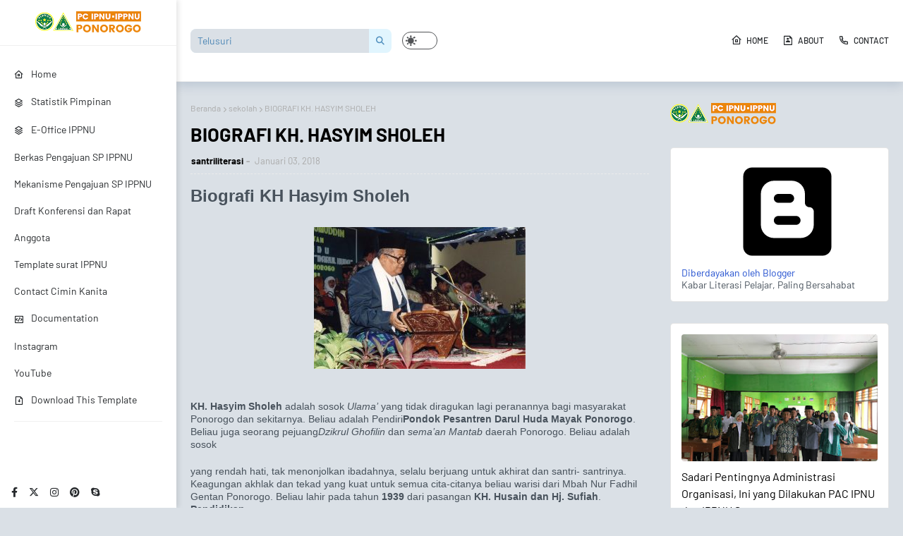

--- FILE ---
content_type: text/html; charset=UTF-8
request_url: http://www.pelajarnuponorogo.or.id/2018/01/biografi-kh-hasyim-sholeh.html
body_size: 127567
content:
<!DOCTYPE html>
<html class='ltr' dir='ltr' xmlns='http://www.w3.org/1999/xhtml' xmlns:b='http://www.google.com/2005/gml/b' xmlns:data='http://www.google.com/2005/gml/data' xmlns:expr='http://www.google.com/2005/gml/expr'>
<head>
<meta content='width=device-width, initial-scale=1, minimum-scale=1, maximum-scale=1' name='viewport'/>
<title>BIOGRAFI KH. HASYIM SHOLEH</title>
<link href='//1.bp.blogspot.com' rel='dns-prefetch'/>
<link href='//2.bp.blogspot.com' rel='dns-prefetch'/>
<link href='//3.bp.blogspot.com' rel='dns-prefetch'/>
<link href='//4.bp.blogspot.com' rel='dns-prefetch'/>
<link href='//www.blogger.com' rel='dns-prefetch'/>
<link href='//dnjs.cloudflare.com' rel='dns-prefetch'/>
<link href='//fonts.gstatic.com' rel='dns-prefetch'/>
<link href='//pagead2.googlesyndication.com' rel='dns-prefetch'/>
<link href='//www.googletagmanager.com' rel='dns-prefetch'/>
<link href='//www.google-analytics.com' rel='dns-prefetch'/>
<link href='//connect.facebook.net' rel='dns-prefetch'/>
<link href='//c.disquscdn.com' rel='dns-prefetch'/>
<link href='//disqus.com' rel='dns-prefetch'/>
<meta content='text/html; charset=UTF-8' http-equiv='Content-Type'/>
<meta content='blogger' name='generator'/>
<link href='http://www.pelajarnuponorogo.or.id/favicon.ico' rel='icon' type='image/x-icon'/>
<meta content='#204ecf' name='theme-color'/>
<meta content='#204ecf' name='msapplication-navbutton-color'/>
<link href='http://www.pelajarnuponorogo.or.id/2018/01/biografi-kh-hasyim-sholeh.html' rel='canonical'/>
<link rel="alternate" type="application/atom+xml" title="Pelajar NU Ponorogo  - Atom" href="http://www.pelajarnuponorogo.or.id/feeds/posts/default" />
<link rel="alternate" type="application/rss+xml" title="Pelajar NU Ponorogo  - RSS" href="http://www.pelajarnuponorogo.or.id/feeds/posts/default?alt=rss" />
<link rel="service.post" type="application/atom+xml" title="Pelajar NU Ponorogo  - Atom" href="https://www.blogger.com/feeds/6845738889760422038/posts/default" />

<link rel="alternate" type="application/atom+xml" title="Pelajar NU Ponorogo  - Atom" href="http://www.pelajarnuponorogo.or.id/feeds/5385537347559815518/comments/default" />
<meta content='' name='description'/>
<link href='https://blogger.googleusercontent.com/img/b/R29vZ2xl/AVvXsEhE9Locr4KUBp34f8lGYidybkhIlTj7WOBZD62UvQUEJZqViDTDbpNltYZm6wBTntlKiNf2tXastgJh4KqtYmkt1dKqPGr7gHZpY4Qdox9kQoRp2oVjLPFuLCjfMy6GIYFn4Pk3lJrjG3M/s1600/kh.-hasyim-sholeh-mayak-300x201.jpg' rel='image_src'/>
<!-- Metadata for Open Graph protocol. See http://ogp.me/. -->
<meta content='article' property='og:type'/>
<meta content='BIOGRAFI KH. HASYIM SHOLEH' property='og:title'/>
<meta content='http://www.pelajarnuponorogo.or.id/2018/01/biografi-kh-hasyim-sholeh.html' property='og:url'/>
<meta content='' property='og:description'/>
<meta content='Pelajar NU Ponorogo ' property='og:site_name'/>
<meta content='https://blogger.googleusercontent.com/img/b/R29vZ2xl/AVvXsEhE9Locr4KUBp34f8lGYidybkhIlTj7WOBZD62UvQUEJZqViDTDbpNltYZm6wBTntlKiNf2tXastgJh4KqtYmkt1dKqPGr7gHZpY4Qdox9kQoRp2oVjLPFuLCjfMy6GIYFn4Pk3lJrjG3M/s1600/kh.-hasyim-sholeh-mayak-300x201.jpg' property='og:image'/>
<meta content='https://blogger.googleusercontent.com/img/b/R29vZ2xl/AVvXsEhE9Locr4KUBp34f8lGYidybkhIlTj7WOBZD62UvQUEJZqViDTDbpNltYZm6wBTntlKiNf2tXastgJh4KqtYmkt1dKqPGr7gHZpY4Qdox9kQoRp2oVjLPFuLCjfMy6GIYFn4Pk3lJrjG3M/s1600/kh.-hasyim-sholeh-mayak-300x201.jpg' name='twitter:image'/>
<meta content='summary_large_image' name='twitter:card'/>
<meta content='BIOGRAFI KH. HASYIM SHOLEH' name='twitter:title'/>
<meta content='http://www.pelajarnuponorogo.or.id/2018/01/biografi-kh-hasyim-sholeh.html' name='twitter:domain'/>
<meta content='' name='twitter:description'/>
<link href='https://cdnjs.cloudflare.com/ajax/libs/font-awesome/6.4.2/css/all.min.css' rel='stylesheet'/>
<!-- Template Style CSS -->
<style type='text/css'>@font-face{font-family:'Merriweather';font-style:normal;font-weight:400;font-stretch:100%;font-display:swap;src:url(//fonts.gstatic.com/s/merriweather/v33/u-4D0qyriQwlOrhSvowK_l5UcA6zuSYEqOzpPe3HOZJ5eX1WtLaQwmYiScCmDxhtNOKl8yDr3icaGV31CPDaYKfFQn0.woff2)format('woff2');unicode-range:U+0460-052F,U+1C80-1C8A,U+20B4,U+2DE0-2DFF,U+A640-A69F,U+FE2E-FE2F;}@font-face{font-family:'Merriweather';font-style:normal;font-weight:400;font-stretch:100%;font-display:swap;src:url(//fonts.gstatic.com/s/merriweather/v33/u-4D0qyriQwlOrhSvowK_l5UcA6zuSYEqOzpPe3HOZJ5eX1WtLaQwmYiScCmDxhtNOKl8yDr3icaEF31CPDaYKfFQn0.woff2)format('woff2');unicode-range:U+0301,U+0400-045F,U+0490-0491,U+04B0-04B1,U+2116;}@font-face{font-family:'Merriweather';font-style:normal;font-weight:400;font-stretch:100%;font-display:swap;src:url(//fonts.gstatic.com/s/merriweather/v33/u-4D0qyriQwlOrhSvowK_l5UcA6zuSYEqOzpPe3HOZJ5eX1WtLaQwmYiScCmDxhtNOKl8yDr3icaG131CPDaYKfFQn0.woff2)format('woff2');unicode-range:U+0102-0103,U+0110-0111,U+0128-0129,U+0168-0169,U+01A0-01A1,U+01AF-01B0,U+0300-0301,U+0303-0304,U+0308-0309,U+0323,U+0329,U+1EA0-1EF9,U+20AB;}@font-face{font-family:'Merriweather';font-style:normal;font-weight:400;font-stretch:100%;font-display:swap;src:url(//fonts.gstatic.com/s/merriweather/v33/u-4D0qyriQwlOrhSvowK_l5UcA6zuSYEqOzpPe3HOZJ5eX1WtLaQwmYiScCmDxhtNOKl8yDr3icaGl31CPDaYKfFQn0.woff2)format('woff2');unicode-range:U+0100-02BA,U+02BD-02C5,U+02C7-02CC,U+02CE-02D7,U+02DD-02FF,U+0304,U+0308,U+0329,U+1D00-1DBF,U+1E00-1E9F,U+1EF2-1EFF,U+2020,U+20A0-20AB,U+20AD-20C0,U+2113,U+2C60-2C7F,U+A720-A7FF;}@font-face{font-family:'Merriweather';font-style:normal;font-weight:400;font-stretch:100%;font-display:swap;src:url(//fonts.gstatic.com/s/merriweather/v33/u-4D0qyriQwlOrhSvowK_l5UcA6zuSYEqOzpPe3HOZJ5eX1WtLaQwmYiScCmDxhtNOKl8yDr3icaFF31CPDaYKfF.woff2)format('woff2');unicode-range:U+0000-00FF,U+0131,U+0152-0153,U+02BB-02BC,U+02C6,U+02DA,U+02DC,U+0304,U+0308,U+0329,U+2000-206F,U+20AC,U+2122,U+2191,U+2193,U+2212,U+2215,U+FEFF,U+FFFD;}</style>
<style id='page-skin-1' type='text/css'><!--
/*
-----------------------------------------------
Blogger Template Style
Name:        Facelink
License:     Free Version
Version:     1.0
Author:      SoraTemplates
Author Url:  https://www.soratemplates.com/
----------------------------------------------- */
/*-- Google Fonts CSS --*/
@font-face {font-family: 'Barlow';font-style: italic;font-weight: 400;font-display: swap;src: url(https://fonts.gstatic.com/s/barlow/v5/7cHrv4kjgoGqM7E_Cfs0wH8RnA.woff2) format('woff2');unicode-range: U+0102-0103, U+0110-0111, U+0128-0129, U+0168-0169, U+01A0-01A1, U+01AF-01B0, U+1EA0-1EF9, U+20AB;}@font-face {font-family: 'Barlow';font-style: italic;font-weight: 400;font-display: swap;src: url(https://fonts.gstatic.com/s/barlow/v5/7cHrv4kjgoGqM7E_Cfs1wH8RnA.woff2) format('woff2');unicode-range: U+0100-024F, U+0259, U+1E00-1EFF, U+2020, U+20A0-20AB, U+20AD-20CF, U+2113, U+2C60-2C7F, U+A720-A7FF;}@font-face {font-family: 'Barlow';font-style: italic;font-weight: 400;font-display: swap;src: url(https://fonts.gstatic.com/s/barlow/v5/7cHrv4kjgoGqM7E_Cfs7wH8.woff2) format('woff2');unicode-range: U+0000-00FF, U+0131, U+0152-0153, U+02BB-02BC, U+02C6, U+02DA, U+02DC, U+2000-206F, U+2074, U+20AC, U+2122, U+2191, U+2193, U+2212, U+2215, U+FEFF, U+FFFD;}@font-face {font-family: 'Barlow';font-style: italic;font-weight: 500;font-display: swap;src: url(https://fonts.gstatic.com/s/barlow/v5/7cHsv4kjgoGqM7E_CfPI42ohvTobdw.woff2) format('woff2');unicode-range: U+0102-0103, U+0110-0111, U+0128-0129, U+0168-0169, U+01A0-01A1, U+01AF-01B0, U+1EA0-1EF9, U+20AB;}@font-face {font-family: 'Barlow';font-style: italic;font-weight: 500;font-display: swap;src: url(https://fonts.gstatic.com/s/barlow/v5/7cHsv4kjgoGqM7E_CfPI42ogvTobdw.woff2) format('woff2');unicode-range: U+0100-024F, U+0259, U+1E00-1EFF, U+2020, U+20A0-20AB, U+20AD-20CF, U+2113, U+2C60-2C7F, U+A720-A7FF;}@font-face {font-family: 'Barlow';font-style: italic;font-weight: 500;font-display: swap;src: url(https://fonts.gstatic.com/s/barlow/v5/7cHsv4kjgoGqM7E_CfPI42ouvTo.woff2) format('woff2');unicode-range: U+0000-00FF, U+0131, U+0152-0153, U+02BB-02BC, U+02C6, U+02DA, U+02DC, U+2000-206F, U+2074, U+20AC, U+2122, U+2191, U+2193, U+2212, U+2215, U+FEFF, U+FFFD;}@font-face {font-family: 'Barlow';font-style: italic;font-weight: 600;font-display: swap;src: url(https://fonts.gstatic.com/s/barlow/v5/7cHsv4kjgoGqM7E_CfPk5GohvTobdw.woff2) format('woff2');unicode-range: U+0102-0103, U+0110-0111, U+0128-0129, U+0168-0169, U+01A0-01A1, U+01AF-01B0, U+1EA0-1EF9, U+20AB;}@font-face {font-family: 'Barlow';font-style: italic;font-weight: 600;font-display: swap;src: url(https://fonts.gstatic.com/s/barlow/v5/7cHsv4kjgoGqM7E_CfPk5GogvTobdw.woff2) format('woff2');unicode-range: U+0100-024F, U+0259, U+1E00-1EFF, U+2020, U+20A0-20AB, U+20AD-20CF, U+2113, U+2C60-2C7F, U+A720-A7FF;}@font-face {font-family: 'Barlow';font-style: italic;font-weight: 600;font-display: swap;src: url(https://fonts.gstatic.com/s/barlow/v5/7cHsv4kjgoGqM7E_CfPk5GouvTo.woff2) format('woff2');unicode-range: U+0000-00FF, U+0131, U+0152-0153, U+02BB-02BC, U+02C6, U+02DA, U+02DC, U+2000-206F, U+2074, U+20AC, U+2122, U+2191, U+2193, U+2212, U+2215, U+FEFF, U+FFFD;}@font-face {font-family: 'Barlow';font-style: italic;font-weight: 700;font-display: swap;src: url(https://fonts.gstatic.com/s/barlow/v5/7cHsv4kjgoGqM7E_CfOA5WohvTobdw.woff2) format('woff2');unicode-range: U+0102-0103, U+0110-0111, U+0128-0129, U+0168-0169, U+01A0-01A1, U+01AF-01B0, U+1EA0-1EF9, U+20AB;}@font-face {font-family: 'Barlow';font-style: italic;font-weight: 700;font-display: swap;src: url(https://fonts.gstatic.com/s/barlow/v5/7cHsv4kjgoGqM7E_CfOA5WogvTobdw.woff2) format('woff2');unicode-range: U+0100-024F, U+0259, U+1E00-1EFF, U+2020, U+20A0-20AB, U+20AD-20CF, U+2113, U+2C60-2C7F, U+A720-A7FF;}@font-face {font-family: 'Barlow';font-style: italic;font-weight: 700;font-display: swap;src: url(https://fonts.gstatic.com/s/barlow/v5/7cHsv4kjgoGqM7E_CfOA5WouvTo.woff2) format('woff2');unicode-range: U+0000-00FF, U+0131, U+0152-0153, U+02BB-02BC, U+02C6, U+02DA, U+02DC, U+2000-206F, U+2074, U+20AC, U+2122, U+2191, U+2193, U+2212, U+2215, U+FEFF, U+FFFD;}@font-face {font-family: 'Barlow';font-style: normal;font-weight: 400;font-display: swap;src: url(https://fonts.gstatic.com/s/barlow/v5/7cHpv4kjgoGqM7E_A8s52Hs.woff2) format('woff2');unicode-range: U+0102-0103, U+0110-0111, U+0128-0129, U+0168-0169, U+01A0-01A1, U+01AF-01B0, U+1EA0-1EF9, U+20AB;}@font-face {font-family: 'Barlow';font-style: normal;font-weight: 400;font-display: swap;src: url(https://fonts.gstatic.com/s/barlow/v5/7cHpv4kjgoGqM7E_Ass52Hs.woff2) format('woff2');unicode-range: U+0100-024F, U+0259, U+1E00-1EFF, U+2020, U+20A0-20AB, U+20AD-20CF, U+2113, U+2C60-2C7F, U+A720-A7FF;}@font-face {font-family: 'Barlow';font-style: normal;font-weight: 400;font-display: swap;src: url(https://fonts.gstatic.com/s/barlow/v5/7cHpv4kjgoGqM7E_DMs5.woff2) format('woff2');unicode-range: U+0000-00FF, U+0131, U+0152-0153, U+02BB-02BC, U+02C6, U+02DA, U+02DC, U+2000-206F, U+2074, U+20AC, U+2122, U+2191, U+2193, U+2212, U+2215, U+FEFF, U+FFFD;}@font-face {font-family: 'Barlow';font-style: normal;font-weight: 500;font-display: swap;src: url(https://fonts.gstatic.com/s/barlow/v5/7cHqv4kjgoGqM7E3_-gs6FospT4.woff2) format('woff2');unicode-range: U+0102-0103, U+0110-0111, U+0128-0129, U+0168-0169, U+01A0-01A1, U+01AF-01B0, U+1EA0-1EF9, U+20AB;}@font-face {font-family: 'Barlow';font-style: normal;font-weight: 500;font-display: swap;src: url(https://fonts.gstatic.com/s/barlow/v5/7cHqv4kjgoGqM7E3_-gs6VospT4.woff2) format('woff2');unicode-range: U+0100-024F, U+0259, U+1E00-1EFF, U+2020, U+20A0-20AB, U+20AD-20CF, U+2113, U+2C60-2C7F, U+A720-A7FF;}@font-face {font-family: 'Barlow';font-style: normal;font-weight: 500;font-display: swap;src: url(https://fonts.gstatic.com/s/barlow/v5/7cHqv4kjgoGqM7E3_-gs51os.woff2) format('woff2');unicode-range: U+0000-00FF, U+0131, U+0152-0153, U+02BB-02BC, U+02C6, U+02DA, U+02DC, U+2000-206F, U+2074, U+20AC, U+2122, U+2191, U+2193, U+2212, U+2215, U+FEFF, U+FFFD;}@font-face {font-family: 'Barlow';font-style: normal;font-weight: 600;font-display: swap;src: url(https://fonts.gstatic.com/s/barlow/v5/7cHqv4kjgoGqM7E30-8s6FospT4.woff2) format('woff2');unicode-range: U+0102-0103, U+0110-0111, U+0128-0129, U+0168-0169, U+01A0-01A1, U+01AF-01B0, U+1EA0-1EF9, U+20AB;}@font-face {font-family: 'Barlow';font-style: normal;font-weight: 600;font-display: swap;src: url(https://fonts.gstatic.com/s/barlow/v5/7cHqv4kjgoGqM7E30-8s6VospT4.woff2) format('woff2');unicode-range: U+0100-024F, U+0259, U+1E00-1EFF, U+2020, U+20A0-20AB, U+20AD-20CF, U+2113, U+2C60-2C7F, U+A720-A7FF;}@font-face {font-family: 'Barlow';font-style: normal;font-weight: 600;font-display: swap;src: url(https://fonts.gstatic.com/s/barlow/v5/7cHqv4kjgoGqM7E30-8s51os.woff2) format('woff2');unicode-range: U+0000-00FF, U+0131, U+0152-0153, U+02BB-02BC, U+02C6, U+02DA, U+02DC, U+2000-206F, U+2074, U+20AC, U+2122, U+2191, U+2193, U+2212, U+2215, U+FEFF, U+FFFD;}@font-face {font-family: 'Barlow';font-style: normal;font-weight: 700;font-display: swap;src: url(https://fonts.gstatic.com/s/barlow/v5/7cHqv4kjgoGqM7E3t-4s6FospT4.woff2) format('woff2');unicode-range: U+0102-0103, U+0110-0111, U+0128-0129, U+0168-0169, U+01A0-01A1, U+01AF-01B0, U+1EA0-1EF9, U+20AB;}@font-face {font-family: 'Barlow';font-style: normal;font-weight: 700;font-display: swap;src: url(https://fonts.gstatic.com/s/barlow/v5/7cHqv4kjgoGqM7E3t-4s6VospT4.woff2) format('woff2');unicode-range: U+0100-024F, U+0259, U+1E00-1EFF, U+2020, U+20A0-20AB, U+20AD-20CF, U+2113, U+2C60-2C7F, U+A720-A7FF;}@font-face {font-family: 'Barlow';font-style: normal;font-weight: 700;font-display: swap;src: url(https://fonts.gstatic.com/s/barlow/v5/7cHqv4kjgoGqM7E3t-4s51os.woff2) format('woff2');unicode-range: U+0000-00FF, U+0131, U+0152-0153, U+02BB-02BC, U+02C6, U+02DA, U+02DC, U+2000-206F, U+2074, U+20AC, U+2122, U+2191, U+2193, U+2212, U+2215, U+FEFF, U+FFFD;}
/*
* Remix Icon v2.5.0
* https://remixicon.com
* https://github.com/Remix-Design/RemixIcon
*
* Copyright RemixIcon.com
* Released under the Apache License Version 2.0
*
* Date: 2020-05-23
*/
@font-face {font-family: "remixicon";src: url('https://cdn.jsdelivr.net/npm/remixicon@2.3.0/fonts/remixicon.eot?t=1580819880586');src: url('https://cdn.jsdelivr.net/npm/remixicon@2.3.0/fonts/remixicon.eot?t=1580819880586#iefix') format('embedded-opentype'), url("https://cdn.jsdelivr.net/npm/remixicon@2.3.0/fonts/remixicon.woff2?t=1580819880586") format("woff2"), url("https://cdn.jsdelivr.net/npm/remixicon@2.3.0/fonts/remixicon.woff?t=1580819880586") format("woff"), url('https://cdn.jsdelivr.net/npm/remixicon@2.3.0/fonts/remixicon.ttf?t=1580819880586') format('truetype'), url('https://cdn.jsdelivr.net/npm/remixicon@2.3.0/fonts/remixicon.svg?t=1580819880586#remixicon') format('svg');font-display: swap;}[class^="ri-"], [class*=" ri-"] {font-family: 'remixicon' !important;font-style: normal;-webkit-font-smoothing: antialiased;-moz-osx-font-smoothing: grayscale;}.ri-lg {font-size: 1.3333em;line-height: 0.75em;vertical-align: -.0667em;}.ri-xl {font-size: 1.5em;line-height: 0.6666em;vertical-align: -.075em;}.ri-xxs {font-size: .5em;}.ri-xs {font-size: .75em;}.ri-sm {font-size: .875em }.ri-1x {font-size: 1em;}.ri-2x {font-size: 2em;}.ri-3x {font-size: 3em;}.ri-4x {font-size: 4em;}.ri-5x {font-size: 5em;}.ri-6x {font-size: 6em;}.ri-7x {font-size: 7em;}.ri-8x {font-size: 8em;}.ri-9x {font-size: 9em;}.ri-10x {font-size: 10em;}.ri-fw {text-align: center;width: 1.25em;}.ri-4k-fill:before {content: "\ea01";}.ri-4k-line:before {content: "\ea02";}.ri-a-b:before {content: "\ea03";}.ri-account-box-fill:before {content: "\ea04";}.ri-account-box-line:before {content: "\ea05";}.ri-account-circle-fill:before {content: "\ea06";}.ri-account-circle-line:before {content: "\ea07";}.ri-account-pin-box-fill:before {content: "\ea08";}.ri-account-pin-box-line:before {content: "\ea09";}.ri-account-pin-circle-fill:before {content: "\ea0a";}.ri-account-pin-circle-line:before {content: "\ea0b";}.ri-add-box-fill:before {content: "\ea0c";}.ri-add-box-line:before {content: "\ea0d";}.ri-add-circle-fill:before {content: "\ea0e";}.ri-add-circle-line:before {content: "\ea0f";}.ri-add-fill:before {content: "\ea10";}.ri-add-line:before {content: "\ea11";}.ri-admin-fill:before {content: "\ea12";}.ri-admin-line:before {content: "\ea13";}.ri-advertisement-fill:before {content: "\ea14";}.ri-advertisement-line:before {content: "\ea15";}.ri-airplay-fill:before {content: "\ea16";}.ri-airplay-line:before {content: "\ea17";}.ri-alarm-fill:before {content: "\ea18";}.ri-alarm-line:before {content: "\ea19";}.ri-alarm-warning-fill:before {content: "\ea1a";}.ri-alarm-warning-line:before {content: "\ea1b";}.ri-album-fill:before {content: "\ea1c";}.ri-album-line:before {content: "\ea1d";}.ri-alert-fill:before {content: "\ea1e";}.ri-alert-line:before {content: "\ea1f";}.ri-aliens-fill:before {content: "\ea20";}.ri-aliens-line:before {content: "\ea21";}.ri-align-bottom:before {content: "\ea22";}.ri-align-center:before {content: "\ea23";}.ri-align-justify:before {content: "\ea24";}.ri-align-left:before {content: "\ea25";}.ri-align-right:before {content: "\ea26";}.ri-align-top:before {content: "\ea27";}.ri-align-vertically:before {content: "\ea28";}.ri-alipay-fill:before {content: "\ea29";}.ri-alipay-line:before {content: "\ea2a";}.ri-amazon-fill:before {content: "\ea2b";}.ri-amazon-line:before {content: "\ea2c";}.ri-anchor-fill:before {content: "\ea2d";}.ri-anchor-line:before {content: "\ea2e";}.ri-ancient-gate-fill:before {content: "\ea2f";}.ri-ancient-gate-line:before {content: "\ea30";}.ri-ancient-pavilion-fill:before {content: "\ea31";}.ri-ancient-pavilion-line:before {content: "\ea32";}.ri-android-fill:before {content: "\ea33";}.ri-android-line:before {content: "\ea34";}.ri-angularjs-fill:before {content: "\ea35";}.ri-angularjs-line:before {content: "\ea36";}.ri-anticlockwise-2-fill:before {content: "\ea37";}.ri-anticlockwise-2-line:before {content: "\ea38";}.ri-anticlockwise-fill:before {content: "\ea39";}.ri-anticlockwise-line:before {content: "\ea3a";}.ri-app-store-fill:before {content: "\ea3b";}.ri-app-store-line:before {content: "\ea3c";}.ri-apple-fill:before {content: "\ea3d";}.ri-apple-line:before {content: "\ea3e";}.ri-apps-2-fill:before {content: "\ea3f";}.ri-apps-2-line:before {content: "\ea40";}.ri-apps-fill:before {content: "\ea41";}.ri-apps-line:before {content: "\ea42";}.ri-archive-drawer-fill:before {content: "\ea43";}.ri-archive-drawer-line:before {content: "\ea44";}.ri-archive-fill:before {content: "\ea45";}.ri-archive-line:before {content: "\ea46";}.ri-arrow-down-circle-fill:before {content: "\ea47";}.ri-arrow-down-circle-line:before {content: "\ea48";}.ri-arrow-down-fill:before {content: "\ea49";}.ri-arrow-down-line:before {content: "\ea4a";}.ri-arrow-down-s-fill:before {content: "\ea4b";}.ri-arrow-down-s-line:before {content: "\ea4c";}.ri-arrow-drop-down-fill:before {content: "\ea4d";}.ri-arrow-drop-down-line:before {content: "\ea4e";}.ri-arrow-drop-left-fill:before {content: "\ea4f";}.ri-arrow-drop-left-line:before {content: "\ea50";}.ri-arrow-drop-right-fill:before {content: "\ea51";}.ri-arrow-drop-right-line:before {content: "\ea52";}.ri-arrow-drop-up-fill:before {content: "\ea53";}.ri-arrow-drop-up-line:before {content: "\ea54";}.ri-arrow-go-back-fill:before {content: "\ea55";}.ri-arrow-go-back-line:before {content: "\ea56";}.ri-arrow-go-forward-fill:before {content: "\ea57";}.ri-arrow-go-forward-line:before {content: "\ea58";}.ri-arrow-left-circle-fill:before {content: "\ea59";}.ri-arrow-left-circle-line:before {content: "\ea5a";}.ri-arrow-left-down-fill:before {content: "\ea5b";}.ri-arrow-left-down-line:before {content: "\ea5c";}.ri-arrow-left-fill:before {content: "\ea5d";}.ri-arrow-left-line:before {content: "\ea5e";}.ri-arrow-left-right-fill:before {content: "\ea5f";}.ri-arrow-left-right-line:before {content: "\ea60";}.ri-arrow-left-s-fill:before {content: "\ea61";}.ri-arrow-left-s-line:before {content: "\ea62";}.ri-arrow-left-up-fill:before {content: "\ea63";}.ri-arrow-left-up-line:before {content: "\ea64";}.ri-arrow-right-circle-fill:before {content: "\ea65";}.ri-arrow-right-circle-line:before {content: "\ea66";}.ri-arrow-right-down-fill:before {content: "\ea67";}.ri-arrow-right-down-line:before {content: "\ea68";}.ri-arrow-right-fill:before {content: "\ea69";}.ri-arrow-right-line:before {content: "\ea6a";}.ri-arrow-right-s-fill:before {content: "\ea6b";}.ri-arrow-right-s-line:before {content: "\ea6c";}.ri-arrow-right-up-fill:before {content: "\ea6d";}.ri-arrow-right-up-line:before {content: "\ea6e";}.ri-arrow-up-circle-fill:before {content: "\ea6f";}.ri-arrow-up-circle-line:before {content: "\ea70";}.ri-arrow-up-down-fill:before {content: "\ea71";}.ri-arrow-up-down-line:before {content: "\ea72";}.ri-arrow-up-fill:before {content: "\ea73";}.ri-arrow-up-line:before {content: "\ea74";}.ri-arrow-up-s-fill:before {content: "\ea75";}.ri-arrow-up-s-line:before {content: "\ea76";}.ri-artboard-2-fill:before {content: "\ea77";}.ri-artboard-2-line:before {content: "\ea78";}.ri-artboard-fill:before {content: "\ea79";}.ri-artboard-line:before {content: "\ea7a";}.ri-article-fill:before {content: "\ea7b";}.ri-article-line:before {content: "\ea7c";}.ri-aspect-ratio-fill:before {content: "\ea7d";}.ri-aspect-ratio-line:before {content: "\ea7e";}.ri-asterisk:before {content: "\ea7f";}.ri-at-fill:before {content: "\ea80";}.ri-at-line:before {content: "\ea81";}.ri-attachment-2:before {content: "\ea82";}.ri-attachment-fill:before {content: "\ea83";}.ri-attachment-line:before {content: "\ea84";}.ri-auction-fill:before {content: "\ea85";}.ri-auction-line:before {content: "\ea86";}.ri-award-fill:before {content: "\ea87";}.ri-award-line:before {content: "\ea88";}.ri-baidu-fill:before {content: "\ea89";}.ri-baidu-line:before {content: "\ea8a";}.ri-ball-pen-fill:before {content: "\ea8b";}.ri-ball-pen-line:before {content: "\ea8c";}.ri-bank-card-2-fill:before {content: "\ea8d";}.ri-bank-card-2-line:before {content: "\ea8e";}.ri-bank-card-fill:before {content: "\ea8f";}.ri-bank-card-line:before {content: "\ea90";}.ri-bank-fill:before {content: "\ea91";}.ri-bank-line:before {content: "\ea92";}.ri-bar-chart-2-fill:before {content: "\ea93";}.ri-bar-chart-2-line:before {content: "\ea94";}.ri-bar-chart-box-fill:before {content: "\ea95";}.ri-bar-chart-box-line:before {content: "\ea96";}.ri-bar-chart-fill:before {content: "\ea97";}.ri-bar-chart-grouped-fill:before {content: "\ea98";}.ri-bar-chart-grouped-line:before {content: "\ea99";}.ri-bar-chart-horizontal-fill:before {content: "\ea9a";}.ri-bar-chart-horizontal-line:before {content: "\ea9b";}.ri-bar-chart-line:before {content: "\ea9c";}.ri-barcode-box-fill:before {content: "\ea9d";}.ri-barcode-box-line:before {content: "\ea9e";}.ri-barcode-fill:before {content: "\ea9f";}.ri-barcode-line:before {content: "\eaa0";}.ri-barricade-fill:before {content: "\eaa1";}.ri-barricade-line:before {content: "\eaa2";}.ri-base-station-fill:before {content: "\eaa3";}.ri-base-station-line:before {content: "\eaa4";}.ri-basketball-fill:before {content: "\eaa5";}.ri-basketball-line:before {content: "\eaa6";}.ri-battery-2-charge-fill:before {content: "\eaa7";}.ri-battery-2-charge-line:before {content: "\eaa8";}.ri-battery-2-fill:before {content: "\eaa9";}.ri-battery-2-line:before {content: "\eaaa";}.ri-battery-charge-fill:before {content: "\eaab";}.ri-battery-charge-line:before {content: "\eaac";}.ri-battery-fill:before {content: "\eaad";}.ri-battery-line:before {content: "\eaae";}.ri-battery-low-fill:before {content: "\eaaf";}.ri-battery-low-line:before {content: "\eab0";}.ri-battery-saver-fill:before {content: "\eab1";}.ri-battery-saver-line:before {content: "\eab2";}.ri-battery-share-fill:before {content: "\eab3";}.ri-battery-share-line:before {content: "\eab4";}.ri-bear-smile-fill:before {content: "\eab5";}.ri-bear-smile-line:before {content: "\eab6";}.ri-behance-fill:before {content: "\eab7";}.ri-behance-line:before {content: "\eab8";}.ri-bell-fill:before {content: "\eab9";}.ri-bell-line:before {content: "\eaba";}.ri-bike-fill:before {content: "\eabb";}.ri-bike-line:before {content: "\eabc";}.ri-bilibili-fill:before {content: "\eabd";}.ri-bilibili-line:before {content: "\eabe";}.ri-bill-fill:before {content: "\eabf";}.ri-bill-line:before {content: "\eac0";}.ri-billiards-fill:before {content: "\eac1";}.ri-billiards-line:before {content: "\eac2";}.ri-bit-coin-fill:before {content: "\eac3";}.ri-bit-coin-line:before {content: "\eac4";}.ri-blaze-fill:before {content: "\eac5";}.ri-blaze-line:before {content: "\eac6";}.ri-bluetooth-connect-fill:before {content: "\eac7";}.ri-bluetooth-connect-line:before {content: "\eac8";}.ri-bluetooth-fill:before {content: "\eac9";}.ri-bluetooth-line:before {content: "\eaca";}.ri-blur-off-fill:before {content: "\eacb";}.ri-blur-off-line:before {content: "\eacc";}.ri-body-scan-fill:before {content: "\eacd";}.ri-body-scan-line:before {content: "\eace";}.ri-bold:before {content: "\eacf";}.ri-book-2-fill:before {content: "\ead0";}.ri-book-2-line:before {content: "\ead1";}.ri-book-3-fill:before {content: "\ead2";}.ri-book-3-line:before {content: "\ead3";}.ri-book-fill:before {content: "\ead4";}.ri-book-line:before {content: "\ead5";}.ri-book-mark-fill:before {content: "\ead6";}.ri-book-mark-line:before {content: "\ead7";}.ri-book-open-fill:before {content: "\ead8";}.ri-book-open-line:before {content: "\ead9";}.ri-book-read-fill:before {content: "\eada";}.ri-book-read-line:before {content: "\eadb";}.ri-booklet-fill:before {content: "\eadc";}.ri-booklet-line:before {content: "\eadd";}.ri-bookmark-2-fill:before {content: "\eade";}.ri-bookmark-2-line:before {content: "\eadf";}.ri-bookmark-3-fill:before {content: "\eae0";}.ri-bookmark-3-line:before {content: "\eae1";}.ri-bookmark-fill:before {content: "\eae2";}.ri-bookmark-line:before {content: "\eae3";}.ri-boxing-fill:before {content: "\eae4";}.ri-boxing-line:before {content: "\eae5";}.ri-braces-fill:before {content: "\eae6";}.ri-braces-line:before {content: "\eae7";}.ri-brackets-fill:before {content: "\eae8";}.ri-brackets-line:before {content: "\eae9";}.ri-briefcase-2-fill:before {content: "\eaea";}.ri-briefcase-2-line:before {content: "\eaeb";}.ri-briefcase-3-fill:before {content: "\eaec";}.ri-briefcase-3-line:before {content: "\eaed";}.ri-briefcase-4-fill:before {content: "\eaee";}.ri-briefcase-4-line:before {content: "\eaef";}.ri-briefcase-5-fill:before {content: "\eaf0";}.ri-briefcase-5-line:before {content: "\eaf1";}.ri-briefcase-fill:before {content: "\eaf2";}.ri-briefcase-line:before {content: "\eaf3";}.ri-broadcast-fill:before {content: "\eaf4";}.ri-broadcast-line:before {content: "\eaf5";}.ri-brush-2-fill:before {content: "\eaf6";}.ri-brush-2-line:before {content: "\eaf7";}.ri-brush-3-fill:before {content: "\eaf8";}.ri-brush-3-line:before {content: "\eaf9";}.ri-brush-4-fill:before {content: "\eafa";}.ri-brush-4-line:before {content: "\eafb";}.ri-brush-fill:before {content: "\eafc";}.ri-brush-line:before {content: "\eafd";}.ri-bug-2-fill:before {content: "\eafe";}.ri-bug-2-line:before {content: "\eaff";}.ri-bug-fill:before {content: "\eb00";}.ri-bug-line:before {content: "\eb01";}.ri-building-2-fill:before {content: "\eb02";}.ri-building-2-line:before {content: "\eb03";}.ri-building-3-fill:before {content: "\eb04";}.ri-building-3-line:before {content: "\eb05";}.ri-building-4-fill:before {content: "\eb06";}.ri-building-4-line:before {content: "\eb07";}.ri-building-fill:before {content: "\eb08";}.ri-building-line:before {content: "\eb09";}.ri-bus-2-fill:before {content: "\eb0a";}.ri-bus-2-line:before {content: "\eb0b";}.ri-bus-fill:before {content: "\eb0c";}.ri-bus-line:before {content: "\eb0d";}.ri-bus-wifi-fill:before {content: "\eb0e";}.ri-bus-wifi-line:before {content: "\eb0f";}.ri-cake-2-fill:before {content: "\eb10";}.ri-cake-2-line:before {content: "\eb11";}.ri-cake-3-fill:before {content: "\eb12";}.ri-cake-3-line:before {content: "\eb13";}.ri-cake-fill:before {content: "\eb14";}.ri-cake-line:before {content: "\eb15";}.ri-calculator-fill:before {content: "\eb16";}.ri-calculator-line:before {content: "\eb17";}.ri-calendar-2-fill:before {content: "\eb18";}.ri-calendar-2-line:before {content: "\eb19";}.ri-calendar-check-fill:before {content: "\eb1a";}.ri-calendar-check-line:before {content: "\eb1b";}.ri-calendar-event-fill:before {content: "\eb1c";}.ri-calendar-event-line:before {content: "\eb1d";}.ri-calendar-fill:before {content: "\eb1e";}.ri-calendar-line:before {content: "\eb1f";}.ri-calendar-todo-fill:before {content: "\eb20";}.ri-calendar-todo-line:before {content: "\eb21";}.ri-camera-2-fill:before {content: "\eb22";}.ri-camera-2-line:before {content: "\eb23";}.ri-camera-3-fill:before {content: "\eb24";}.ri-camera-3-line:before {content: "\eb25";}.ri-camera-fill:before {content: "\eb26";}.ri-camera-lens-fill:before {content: "\eb27";}.ri-camera-lens-line:before {content: "\eb28";}.ri-camera-line:before {content: "\eb29";}.ri-camera-off-fill:before {content: "\eb2a";}.ri-camera-off-line:before {content: "\eb2b";}.ri-camera-switch-fill:before {content: "\eb2c";}.ri-camera-switch-line:before {content: "\eb2d";}.ri-car-fill:before {content: "\eb2e";}.ri-car-line:before {content: "\eb2f";}.ri-car-washing-fill:before {content: "\eb30";}.ri-car-washing-line:before {content: "\eb31";}.ri-cast-fill:before {content: "\eb32";}.ri-cast-line:before {content: "\eb33";}.ri-cellphone-fill:before {content: "\eb34";}.ri-cellphone-line:before {content: "\eb35";}.ri-celsius-fill:before {content: "\eb36";}.ri-celsius-line:before {content: "\eb37";}.ri-character-recognition-fill:before {content: "\eb38";}.ri-character-recognition-line:before {content: "\eb39";}.ri-charging-pile-2-fill:before {content: "\eb3a";}.ri-charging-pile-2-line:before {content: "\eb3b";}.ri-charging-pile-fill:before {content: "\eb3c";}.ri-charging-pile-line:before {content: "\eb3d";}.ri-chat-1-fill:before {content: "\eb3e";}.ri-chat-1-line:before {content: "\eb3f";}.ri-chat-2-fill:before {content: "\eb40";}.ri-chat-2-line:before {content: "\eb41";}.ri-chat-3-fill:before {content: "\eb42";}.ri-chat-3-line:before {content: "\eb43";}.ri-chat-4-fill:before {content: "\eb44";}.ri-chat-4-line:before {content: "\eb45";}.ri-chat-check-fill:before {content: "\eb46";}.ri-chat-check-line:before {content: "\eb47";}.ri-chat-delete-fill:before {content: "\eb48";}.ri-chat-delete-line:before {content: "\eb49";}.ri-chat-download-fill:before {content: "\eb4a";}.ri-chat-download-line:before {content: "\eb4b";}.ri-chat-forward-fill:before {content: "\eb4c";}.ri-chat-forward-line:before {content: "\eb4d";}.ri-chat-heart-fill:before {content: "\eb4e";}.ri-chat-heart-line:before {content: "\eb4f";}.ri-chat-new-fill:before {content: "\eb50";}.ri-chat-new-line:before {content: "\eb51";}.ri-chat-off-fill:before {content: "\eb52";}.ri-chat-off-line:before {content: "\eb53";}.ri-chat-settings-fill:before {content: "\eb54";}.ri-chat-settings-line:before {content: "\eb55";}.ri-chat-smile-2-fill:before {content: "\eb56";}.ri-chat-smile-2-line:before {content: "\eb57";}.ri-chat-smile-3-fill:before {content: "\eb58";}.ri-chat-smile-3-line:before {content: "\eb59";}.ri-chat-smile-fill:before {content: "\eb5a";}.ri-chat-smile-line:before {content: "\eb5b";}.ri-chat-upload-fill:before {content: "\eb5c";}.ri-chat-upload-line:before {content: "\eb5d";}.ri-chat-voice-fill:before {content: "\eb5e";}.ri-chat-voice-line:before {content: "\eb5f";}.ri-check-double-fill:before {content: "\eb60";}.ri-check-double-line:before {content: "\eb61";}.ri-check-fill:before {content: "\eb62";}.ri-check-line:before {content: "\eb63";}.ri-checkbox-blank-circle-fill:before {content: "\eb64";}.ri-checkbox-blank-circle-line:before {content: "\eb65";}.ri-checkbox-blank-fill:before {content: "\eb66";}.ri-checkbox-blank-line:before {content: "\eb67";}.ri-checkbox-circle-fill:before {content: "\eb68";}.ri-checkbox-circle-line:before {content: "\eb69";}.ri-checkbox-fill:before {content: "\eb6a";}.ri-checkbox-indeterminate-fill:before {content: "\eb6b";}.ri-checkbox-indeterminate-line:before {content: "\eb6c";}.ri-checkbox-line:before {content: "\eb6d";}.ri-checkbox-multiple-blank-fill:before {content: "\eb6e";}.ri-checkbox-multiple-blank-line:before {content: "\eb6f";}.ri-checkbox-multiple-fill:before {content: "\eb70";}.ri-checkbox-multiple-line:before {content: "\eb71";}.ri-china-railway-fill:before {content: "\eb72";}.ri-china-railway-line:before {content: "\eb73";}.ri-chrome-fill:before {content: "\eb74";}.ri-chrome-line:before {content: "\eb75";}.ri-clapperboard-fill:before {content: "\eb76";}.ri-clapperboard-line:before {content: "\eb77";}.ri-clipboard-fill:before {content: "\eb78";}.ri-clipboard-line:before {content: "\eb79";}.ri-clockwise-2-fill:before {content: "\eb7a";}.ri-clockwise-2-line:before {content: "\eb7b";}.ri-clockwise-fill:before {content: "\eb7c";}.ri-clockwise-line:before {content: "\eb7d";}.ri-close-circle-fill:before {content: "\eb7e";}.ri-close-circle-line:before {content: "\eb7f";}.ri-close-fill:before {content: "\eb80";}.ri-close-line:before {content: "\eb81";}.ri-cloud-fill:before {content: "\eb82";}.ri-cloud-line:before {content: "\eb83";}.ri-cloud-off-fill:before {content: "\eb84";}.ri-cloud-off-line:before {content: "\eb85";}.ri-cloud-windy-fill:before {content: "\eb86";}.ri-cloud-windy-line:before {content: "\eb87";}.ri-cloudy-2-fill:before {content: "\eb88";}.ri-cloudy-2-line:before {content: "\eb89";}.ri-cloudy-fill:before {content: "\eb8a";}.ri-cloudy-line:before {content: "\eb8b";}.ri-code-box-fill:before {content: "\eb8c";}.ri-code-box-line:before {content: "\eb8d";}.ri-code-fill:before {content: "\eb8e";}.ri-code-line:before {content: "\eb8f";}.ri-code-s-fill:before {content: "\eb90";}.ri-code-s-line:before {content: "\eb91";}.ri-code-s-slash-fill:before {content: "\eb92";}.ri-code-s-slash-line:before {content: "\eb93";}.ri-code-view:before {content: "\eb94";}.ri-codepen-fill:before {content: "\eb95";}.ri-codepen-line:before {content: "\eb96";}.ri-coin-fill:before {content: "\eb97";}.ri-coin-line:before {content: "\eb98";}.ri-coins-fill:before {content: "\eb99";}.ri-coins-line:before {content: "\eb9a";}.ri-command-fill:before {content: "\eb9b";}.ri-command-line:before {content: "\eb9c";}.ri-community-fill:before {content: "\eb9d";}.ri-community-line:before {content: "\eb9e";}.ri-compass-2-fill:before {content: "\eb9f";}.ri-compass-2-line:before {content: "\eba0";}.ri-compass-3-fill:before {content: "\eba1";}.ri-compass-3-line:before {content: "\eba2";}.ri-compass-4-fill:before {content: "\eba3";}.ri-compass-4-line:before {content: "\eba4";}.ri-compass-discover-fill:before {content: "\eba5";}.ri-compass-discover-line:before {content: "\eba6";}.ri-compass-fill:before {content: "\eba7";}.ri-compass-line:before {content: "\eba8";}.ri-compasses-2-fill:before {content: "\eba9";}.ri-compasses-2-line:before {content: "\ebaa";}.ri-compasses-fill:before {content: "\ebab";}.ri-compasses-line:before {content: "\ebac";}.ri-computer-fill:before {content: "\ebad";}.ri-computer-line:before {content: "\ebae";}.ri-contacts-book-2-fill:before {content: "\ebaf";}.ri-contacts-book-2-line:before {content: "\ebb0";}.ri-contacts-book-fill:before {content: "\ebb1";}.ri-contacts-book-line:before {content: "\ebb2";}.ri-contacts-book-upload-fill:before {content: "\ebb3";}.ri-contacts-book-upload-line:before {content: "\ebb4";}.ri-contacts-fill:before {content: "\ebb5";}.ri-contacts-line:before {content: "\ebb6";}.ri-contrast-2-fill:before {content: "\ebb7";}.ri-contrast-2-line:before {content: "\ebb8";}.ri-contrast-drop-2-fill:before {content: "\ebb9";}.ri-contrast-drop-2-line:before {content: "\ebba";}.ri-contrast-drop-fill:before {content: "\ebbb";}.ri-contrast-drop-line:before {content: "\ebbc";}.ri-contrast-fill:before {content: "\ebbd";}.ri-contrast-line:before {content: "\ebbe";}.ri-copper-coin-fill:before {content: "\ebbf";}.ri-copper-coin-line:before {content: "\ebc0";}.ri-copper-diamond-fill:before {content: "\ebc1";}.ri-copper-diamond-line:before {content: "\ebc2";}.ri-copyright-fill:before {content: "\ebc3";}.ri-copyright-line:before {content: "\ebc4";}.ri-coreos-fill:before {content: "\ebc5";}.ri-coreos-line:before {content: "\ebc6";}.ri-coupon-2-fill:before {content: "\ebc7";}.ri-coupon-2-line:before {content: "\ebc8";}.ri-coupon-3-fill:before {content: "\ebc9";}.ri-coupon-3-line:before {content: "\ebca";}.ri-coupon-4-fill:before {content: "\ebcb";}.ri-coupon-4-line:before {content: "\ebcc";}.ri-coupon-5-fill:before {content: "\ebcd";}.ri-coupon-5-line:before {content: "\ebce";}.ri-coupon-fill:before {content: "\ebcf";}.ri-coupon-line:before {content: "\ebd0";}.ri-cpu-fill:before {content: "\ebd1";}.ri-cpu-line:before {content: "\ebd2";}.ri-creative-commons-by-fill:before {content: "\ebd3";}.ri-creative-commons-by-line:before {content: "\ebd4";}.ri-creative-commons-fill:before {content: "\ebd5";}.ri-creative-commons-line:before {content: "\ebd6";}.ri-creative-commons-nc-fill:before {content: "\ebd7";}.ri-creative-commons-nc-line:before {content: "\ebd8";}.ri-creative-commons-nd-fill:before {content: "\ebd9";}.ri-creative-commons-nd-line:before {content: "\ebda";}.ri-creative-commons-sa-fill:before {content: "\ebdb";}.ri-creative-commons-sa-line:before {content: "\ebdc";}.ri-creative-commons-zero-fill:before {content: "\ebdd";}.ri-creative-commons-zero-line:before {content: "\ebde";}.ri-criminal-fill:before {content: "\ebdf";}.ri-criminal-line:before {content: "\ebe0";}.ri-crop-2-fill:before {content: "\ebe1";}.ri-crop-2-line:before {content: "\ebe2";}.ri-crop-fill:before {content: "\ebe3";}.ri-crop-line:before {content: "\ebe4";}.ri-css3-fill:before {content: "\ebe5";}.ri-css3-line:before {content: "\ebe6";}.ri-cup-fill:before {content: "\ebe7";}.ri-cup-line:before {content: "\ebe8";}.ri-currency-fill:before {content: "\ebe9";}.ri-currency-line:before {content: "\ebea";}.ri-cursor-fill:before {content: "\ebeb";}.ri-cursor-line:before {content: "\ebec";}.ri-customer-service-2-fill:before {content: "\ebed";}.ri-customer-service-2-line:before {content: "\ebee";}.ri-customer-service-fill:before {content: "\ebef";}.ri-customer-service-line:before {content: "\ebf0";}.ri-dashboard-fill:before {content: "\ebf1";}.ri-dashboard-line:before {content: "\ebf2";}.ri-database-2-fill:before {content: "\ebf3";}.ri-database-2-line:before {content: "\ebf4";}.ri-database-fill:before {content: "\ebf5";}.ri-database-line:before {content: "\ebf6";}.ri-delete-back-2-fill:before {content: "\ebf7";}.ri-delete-back-2-line:before {content: "\ebf8";}.ri-delete-back-fill:before {content: "\ebf9";}.ri-delete-back-line:before {content: "\ebfa";}.ri-delete-bin-2-fill:before {content: "\ebfb";}.ri-delete-bin-2-line:before {content: "\ebfc";}.ri-delete-bin-3-fill:before {content: "\ebfd";}.ri-delete-bin-3-line:before {content: "\ebfe";}.ri-delete-bin-4-fill:before {content: "\ebff";}.ri-delete-bin-4-line:before {content: "\ec00";}.ri-delete-bin-5-fill:before {content: "\ec01";}.ri-delete-bin-5-line:before {content: "\ec02";}.ri-delete-bin-6-fill:before {content: "\ec03";}.ri-delete-bin-6-line:before {content: "\ec04";}.ri-delete-bin-7-fill:before {content: "\ec05";}.ri-delete-bin-7-line:before {content: "\ec06";}.ri-delete-bin-fill:before {content: "\ec07";}.ri-delete-bin-line:before {content: "\ec08";}.ri-device-fill:before {content: "\ec09";}.ri-device-line:before {content: "\ec0a";}.ri-device-recover-fill:before {content: "\ec0b";}.ri-device-recover-line:before {content: "\ec0c";}.ri-dingding-fill:before {content: "\ec0d";}.ri-dingding-line:before {content: "\ec0e";}.ri-direction-fill:before {content: "\ec0f";}.ri-direction-line:before {content: "\ec10";}.ri-disc-fill:before {content: "\ec11";}.ri-disc-line:before {content: "\ec12";}.ri-discord-fill:before {content: "\ec13";}.ri-discord-line:before {content: "\ec14";}.ri-discuss-fill:before {content: "\ec15";}.ri-discuss-line:before {content: "\ec16";}.ri-divide-fill:before {content: "\ec17";}.ri-divide-line:before {content: "\ec18";}.ri-door-lock-box-fill:before {content: "\ec19";}.ri-door-lock-box-line:before {content: "\ec1a";}.ri-door-lock-fill:before {content: "\ec1b";}.ri-door-lock-line:before {content: "\ec1c";}.ri-douban-fill:before {content: "\ec1d";}.ri-douban-line:before {content: "\ec1e";}.ri-double-quotes-l:before {content: "\ec1f";}.ri-double-quotes-r:before {content: "\ec20";}.ri-download-2-fill:before {content: "\ec21";}.ri-download-2-line:before {content: "\ec22";}.ri-download-cloud-2-fill:before {content: "\ec23";}.ri-download-cloud-2-line:before {content: "\ec24";}.ri-download-cloud-fill:before {content: "\ec25";}.ri-download-cloud-line:before {content: "\ec26";}.ri-download-fill:before {content: "\ec27";}.ri-download-line:before {content: "\ec28";}.ri-drag-drop-fill:before {content: "\ec29";}.ri-drag-drop-line:before {content: "\ec2a";}.ri-drag-move-2-fill:before {content: "\ec2b";}.ri-drag-move-2-line:before {content: "\ec2c";}.ri-drag-move-fill:before {content: "\ec2d";}.ri-drag-move-line:before {content: "\ec2e";}.ri-dribbble-fill:before {content: "\ec2f";}.ri-dribbble-line:before {content: "\ec30";}.ri-drive-fill:before {content: "\ec31";}.ri-drive-line:before {content: "\ec32";}.ri-drizzle-fill:before {content: "\ec33";}.ri-drizzle-line:before {content: "\ec34";}.ri-drop-fill:before {content: "\ec35";}.ri-drop-line:before {content: "\ec36";}.ri-dropbox-fill:before {content: "\ec37";}.ri-dropbox-line:before {content: "\ec38";}.ri-dual-sim-1-fill:before {content: "\ec39";}.ri-dual-sim-1-line:before {content: "\ec3a";}.ri-dual-sim-2-fill:before {content: "\ec3b";}.ri-dual-sim-2-line:before {content: "\ec3c";}.ri-dv-fill:before {content: "\ec3d";}.ri-dv-line:before {content: "\ec3e";}.ri-dvd-fill:before {content: "\ec3f";}.ri-dvd-line:before {content: "\ec40";}.ri-e-bike-2-fill:before {content: "\ec41";}.ri-e-bike-2-line:before {content: "\ec42";}.ri-e-bike-fill:before {content: "\ec43";}.ri-e-bike-line:before {content: "\ec44";}.ri-earth-fill:before {content: "\ec45";}.ri-earth-line:before {content: "\ec46";}.ri-earthquake-fill:before {content: "\ec47";}.ri-earthquake-line:before {content: "\ec48";}.ri-edge-fill:before {content: "\ec49";}.ri-edge-line:before {content: "\ec4a";}.ri-edit-2-fill:before {content: "\ec4b";}.ri-edit-2-line:before {content: "\ec4c";}.ri-edit-box-fill:before {content: "\ec4d";}.ri-edit-box-line:before {content: "\ec4e";}.ri-edit-circle-fill:before {content: "\ec4f";}.ri-edit-circle-line:before {content: "\ec50";}.ri-edit-fill:before {content: "\ec51";}.ri-edit-line:before {content: "\ec52";}.ri-eject-fill:before {content: "\ec53";}.ri-eject-line:before {content: "\ec54";}.ri-emotion-2-fill:before {content: "\ec55";}.ri-emotion-2-line:before {content: "\ec56";}.ri-emotion-fill:before {content: "\ec57";}.ri-emotion-happy-fill:before {content: "\ec58";}.ri-emotion-happy-line:before {content: "\ec59";}.ri-emotion-laugh-fill:before {content: "\ec5a";}.ri-emotion-laugh-line:before {content: "\ec5b";}.ri-emotion-line:before {content: "\ec5c";}.ri-emotion-normal-fill:before {content: "\ec5d";}.ri-emotion-normal-line:before {content: "\ec5e";}.ri-emotion-sad-fill:before {content: "\ec5f";}.ri-emotion-sad-line:before {content: "\ec60";}.ri-emotion-unhappy-fill:before {content: "\ec61";}.ri-emotion-unhappy-line:before {content: "\ec62";}.ri-emphasis-cn:before {content: "\ec63";}.ri-emphasis:before {content: "\ec64";}.ri-english-input:before {content: "\ec65";}.ri-equalizer-fill:before {content: "\ec66";}.ri-equalizer-line:before {content: "\ec67";}.ri-eraser-fill:before {content: "\ec68";}.ri-eraser-line:before {content: "\ec69";}.ri-error-warning-fill:before {content: "\ec6a";}.ri-error-warning-line:before {content: "\ec6b";}.ri-evernote-fill:before {content: "\ec6c";}.ri-evernote-line:before {content: "\ec6d";}.ri-exchange-box-fill:before {content: "\ec6e";}.ri-exchange-box-line:before {content: "\ec6f";}.ri-exchange-cny-fill:before {content: "\ec70";}.ri-exchange-cny-line:before {content: "\ec71";}.ri-exchange-dollar-fill:before {content: "\ec72";}.ri-exchange-dollar-line:before {content: "\ec73";}.ri-exchange-fill:before {content: "\ec74";}.ri-exchange-funds-fill:before {content: "\ec75";}.ri-exchange-funds-line:before {content: "\ec76";}.ri-exchange-line:before {content: "\ec77";}.ri-external-link-fill:before {content: "\ec78";}.ri-external-link-line:before {content: "\ec79";}.ri-eye-2-fill:before {content: "\ec7a";}.ri-eye-2-line:before {content: "\ec7b";}.ri-eye-close-fill:before {content: "\ec7c";}.ri-eye-close-line:before {content: "\ec7d";}.ri-eye-fill:before {content: "\ec7e";}.ri-eye-line:before {content: "\ec7f";}.ri-eye-off-fill:before {content: "\ec80";}.ri-eye-off-line:before {content: "\ec81";}.ri-facebook-box-fill:before {content: "\ec82";}.ri-facebook-box-line:before {content: "\ec83";}.ri-facebook-circle-fill:before {content: "\ec84";}.ri-facebook-circle-line:before {content: "\ec85";}.ri-facebook-fill:before {content: "\ec86";}.ri-facebook-line:before {content: "\ec87";}.ri-fahrenheit-fill:before {content: "\ec88";}.ri-fahrenheit-line:before {content: "\ec89";}.ri-feedback-fill:before {content: "\ec8a";}.ri-feedback-line:before {content: "\ec8b";}.ri-file-2-fill:before {content: "\ec8c";}.ri-file-2-line:before {content: "\ec8d";}.ri-file-3-fill:before {content: "\ec8e";}.ri-file-3-line:before {content: "\ec8f";}.ri-file-4-fill:before {content: "\ec90";}.ri-file-4-line:before {content: "\ec91";}.ri-file-add-fill:before {content: "\ec92";}.ri-file-add-line:before {content: "\ec93";}.ri-file-chart-2-fill:before {content: "\ec94";}.ri-file-chart-2-line:before {content: "\ec95";}.ri-file-chart-fill:before {content: "\ec96";}.ri-file-chart-line:before {content: "\ec97";}.ri-file-cloud-fill:before {content: "\ec98";}.ri-file-cloud-line:before {content: "\ec99";}.ri-file-code-fill:before {content: "\ec9a";}.ri-file-code-line:before {content: "\ec9b";}.ri-file-copy-2-fill:before {content: "\ec9c";}.ri-file-copy-2-line:before {content: "\ec9d";}.ri-file-copy-fill:before {content: "\ec9e";}.ri-file-copy-line:before {content: "\ec9f";}.ri-file-damage-fill:before {content: "\eca0";}.ri-file-damage-line:before {content: "\eca1";}.ri-file-download-fill:before {content: "\eca2";}.ri-file-download-line:before {content: "\eca3";}.ri-file-edit-fill:before {content: "\eca4";}.ri-file-edit-line:before {content: "\eca5";}.ri-file-excel-2-fill:before {content: "\eca6";}.ri-file-excel-2-line:before {content: "\eca7";}.ri-file-excel-fill:before {content: "\eca8";}.ri-file-excel-line:before {content: "\eca9";}.ri-file-fill:before {content: "\ecaa";}.ri-file-forbid-fill:before {content: "\ecab";}.ri-file-forbid-line:before {content: "\ecac";}.ri-file-hwp-fill:before {content: "\ecad";}.ri-file-hwp-line:before {content: "\ecae";}.ri-file-info-fill:before {content: "\ecaf";}.ri-file-info-line:before {content: "\ecb0";}.ri-file-line:before {content: "\ecb1";}.ri-file-list-2-fill:before {content: "\ecb2";}.ri-file-list-2-line:before {content: "\ecb3";}.ri-file-list-3-fill:before {content: "\ecb4";}.ri-file-list-3-line:before {content: "\ecb5";}.ri-file-list-fill:before {content: "\ecb6";}.ri-file-list-line:before {content: "\ecb7";}.ri-file-lock-fill:before {content: "\ecb8";}.ri-file-lock-line:before {content: "\ecb9";}.ri-file-mark-fill:before {content: "\ecba";}.ri-file-mark-line:before {content: "\ecbb";}.ri-file-music-fill:before {content: "\ecbc";}.ri-file-music-line:before {content: "\ecbd";}.ri-file-paper-2-fill:before {content: "\ecbe";}.ri-file-paper-2-line:before {content: "\ecbf";}.ri-file-paper-fill:before {content: "\ecc0";}.ri-file-paper-line:before {content: "\ecc1";}.ri-file-pdf-fill:before {content: "\ecc2";}.ri-file-pdf-line:before {content: "\ecc3";}.ri-file-ppt-2-fill:before {content: "\ecc4";}.ri-file-ppt-2-line:before {content: "\ecc5";}.ri-file-ppt-fill:before {content: "\ecc6";}.ri-file-ppt-line:before {content: "\ecc7";}.ri-file-reduce-fill:before {content: "\ecc8";}.ri-file-reduce-line:before {content: "\ecc9";}.ri-file-search-fill:before {content: "\ecca";}.ri-file-search-line:before {content: "\eccb";}.ri-file-settings-fill:before {content: "\eccc";}.ri-file-settings-line:before {content: "\eccd";}.ri-file-shield-2-fill:before {content: "\ecce";}.ri-file-shield-2-line:before {content: "\eccf";}.ri-file-shield-fill:before {content: "\ecd0";}.ri-file-shield-line:before {content: "\ecd1";}.ri-file-shred-fill:before {content: "\ecd2";}.ri-file-shred-line:before {content: "\ecd3";}.ri-file-text-fill:before {content: "\ecd4";}.ri-file-text-line:before {content: "\ecd5";}.ri-file-transfer-fill:before {content: "\ecd6";}.ri-file-transfer-line:before {content: "\ecd7";}.ri-file-unknow-fill:before {content: "\ecd8";}.ri-file-unknow-line:before {content: "\ecd9";}.ri-file-upload-fill:before {content: "\ecda";}.ri-file-upload-line:before {content: "\ecdb";}.ri-file-user-fill:before {content: "\ecdc";}.ri-file-user-line:before {content: "\ecdd";}.ri-file-warning-fill:before {content: "\ecde";}.ri-file-warning-line:before {content: "\ecdf";}.ri-file-word-2-fill:before {content: "\ece0";}.ri-file-word-2-line:before {content: "\ece1";}.ri-file-word-fill:before {content: "\ece2";}.ri-file-word-line:before {content: "\ece3";}.ri-file-zip-fill:before {content: "\ece4";}.ri-file-zip-line:before {content: "\ece5";}.ri-film-fill:before {content: "\ece6";}.ri-film-line:before {content: "\ece7";}.ri-filter-2-fill:before {content: "\ece8";}.ri-filter-2-line:before {content: "\ece9";}.ri-filter-3-fill:before {content: "\ecea";}.ri-filter-3-line:before {content: "\eceb";}.ri-filter-fill:before {content: "\ecec";}.ri-filter-line:before {content: "\eced";}.ri-find-replace-fill:before {content: "\ecee";}.ri-find-replace-line:before {content: "\ecef";}.ri-fingerprint-2-fill:before {content: "\ecf0";}.ri-fingerprint-2-line:before {content: "\ecf1";}.ri-fingerprint-fill:before {content: "\ecf2";}.ri-fingerprint-line:before {content: "\ecf3";}.ri-fire-fill:before {content: "\ecf4";}.ri-fire-line:before {content: "\ecf5";}.ri-firefox-fill:before {content: "\ecf6";}.ri-firefox-line:before {content: "\ecf7";}.ri-flag-2-fill:before {content: "\ecf8";}.ri-flag-2-line:before {content: "\ecf9";}.ri-flag-fill:before {content: "\ecfa";}.ri-flag-line:before {content: "\ecfb";}.ri-flashlight-fill:before {content: "\ecfc";}.ri-flashlight-line:before {content: "\ecfd";}.ri-flask-fill:before {content: "\ecfe";}.ri-flask-line:before {content: "\ecff";}.ri-flight-land-fill:before {content: "\ed00";}.ri-flight-land-line:before {content: "\ed01";}.ri-flight-takeoff-fill:before {content: "\ed02";}.ri-flight-takeoff-line:before {content: "\ed03";}.ri-flood-fill:before {content: "\ed04";}.ri-flood-line:before {content: "\ed05";}.ri-flutter-fill:before {content: "\ed06";}.ri-flutter-line:before {content: "\ed07";}.ri-focus-2-fill:before {content: "\ed08";}.ri-focus-2-line:before {content: "\ed09";}.ri-focus-3-fill:before {content: "\ed0a";}.ri-focus-3-line:before {content: "\ed0b";}.ri-focus-fill:before {content: "\ed0c";}.ri-focus-line:before {content: "\ed0d";}.ri-foggy-fill:before {content: "\ed0e";}.ri-foggy-line:before {content: "\ed0f";}.ri-folder-2-fill:before {content: "\ed10";}.ri-folder-2-line:before {content: "\ed11";}.ri-folder-3-fill:before {content: "\ed12";}.ri-folder-3-line:before {content: "\ed13";}.ri-folder-4-fill:before {content: "\ed14";}.ri-folder-4-line:before {content: "\ed15";}.ri-folder-5-fill:before {content: "\ed16";}.ri-folder-5-line:before {content: "\ed17";}.ri-folder-add-fill:before {content: "\ed18";}.ri-folder-add-line:before {content: "\ed19";}.ri-folder-chart-2-fill:before {content: "\ed1a";}.ri-folder-chart-2-line:before {content: "\ed1b";}.ri-folder-chart-fill:before {content: "\ed1c";}.ri-folder-chart-line:before {content: "\ed1d";}.ri-folder-download-fill:before {content: "\ed1e";}.ri-folder-download-line:before {content: "\ed1f";}.ri-folder-fill:before {content: "\ed20";}.ri-folder-forbid-fill:before {content: "\ed21";}.ri-folder-forbid-line:before {content: "\ed22";}.ri-folder-info-fill:before {content: "\ed23";}.ri-folder-info-line:before {content: "\ed24";}.ri-folder-keyhole-fill:before {content: "\ed25";}.ri-folder-keyhole-line:before {content: "\ed26";}.ri-folder-line:before {content: "\ed27";}.ri-folder-lock-fill:before {content: "\ed28";}.ri-folder-lock-line:before {content: "\ed29";}.ri-folder-music-fill:before {content: "\ed2a";}.ri-folder-music-line:before {content: "\ed2b";}.ri-folder-open-fill:before {content: "\ed2c";}.ri-folder-open-line:before {content: "\ed2d";}.ri-folder-received-fill:before {content: "\ed2e";}.ri-folder-received-line:before {content: "\ed2f";}.ri-folder-reduce-fill:before {content: "\ed30";}.ri-folder-reduce-line:before {content: "\ed31";}.ri-folder-settings-fill:before {content: "\ed32";}.ri-folder-settings-line:before {content: "\ed33";}.ri-folder-shared-fill:before {content: "\ed34";}.ri-folder-shared-line:before {content: "\ed35";}.ri-folder-shield-2-fill:before {content: "\ed36";}.ri-folder-shield-2-line:before {content: "\ed37";}.ri-folder-shield-fill:before {content: "\ed38";}.ri-folder-shield-line:before {content: "\ed39";}.ri-folder-transfer-fill:before {content: "\ed3a";}.ri-folder-transfer-line:before {content: "\ed3b";}.ri-folder-unknow-fill:before {content: "\ed3c";}.ri-folder-unknow-line:before {content: "\ed3d";}.ri-folder-upload-fill:before {content: "\ed3e";}.ri-folder-upload-line:before {content: "\ed3f";}.ri-folder-user-fill:before {content: "\ed40";}.ri-folder-user-line:before {content: "\ed41";}.ri-folder-warning-fill:before {content: "\ed42";}.ri-folder-warning-line:before {content: "\ed43";}.ri-folder-zip-fill:before {content: "\ed44";}.ri-folder-zip-line:before {content: "\ed45";}.ri-folders-fill:before {content: "\ed46";}.ri-folders-line:before {content: "\ed47";}.ri-font-color:before {content: "\ed48";}.ri-font-size-2:before {content: "\ed49";}.ri-font-size:before {content: "\ed4a";}.ri-football-fill:before {content: "\ed4b";}.ri-football-line:before {content: "\ed4c";}.ri-footprint-fill:before {content: "\ed4d";}.ri-footprint-line:before {content: "\ed4e";}.ri-forbid-2-fill:before {content: "\ed4f";}.ri-forbid-2-line:before {content: "\ed50";}.ri-forbid-fill:before {content: "\ed51";}.ri-forbid-line:before {content: "\ed52";}.ri-format-clear:before {content: "\ed53";}.ri-fullscreen-exit-fill:before {content: "\ed54";}.ri-fullscreen-exit-line:before {content: "\ed55";}.ri-fullscreen-fill:before {content: "\ed56";}.ri-fullscreen-line:before {content: "\ed57";}.ri-function-fill:before {content: "\ed58";}.ri-function-line:before {content: "\ed59";}.ri-functions:before {content: "\ed5a";}.ri-funds-box-fill:before {content: "\ed5b";}.ri-funds-box-line:before {content: "\ed5c";}.ri-funds-fill:before {content: "\ed5d";}.ri-funds-line:before {content: "\ed5e";}.ri-gallery-fill:before {content: "\ed5f";}.ri-gallery-line:before {content: "\ed60";}.ri-gallery-upload-fill:before {content: "\ed61";}.ri-gallery-upload-line:before {content: "\ed62";}.ri-game-fill:before {content: "\ed63";}.ri-game-line:before {content: "\ed64";}.ri-gamepad-fill:before {content: "\ed65";}.ri-gamepad-line:before {content: "\ed66";}.ri-gas-station-fill:before {content: "\ed67";}.ri-gas-station-line:before {content: "\ed68";}.ri-gatsby-fill:before {content: "\ed69";}.ri-gatsby-line:before {content: "\ed6a";}.ri-genderless-fill:before {content: "\ed6b";}.ri-genderless-line:before {content: "\ed6c";}.ri-ghost-2-fill:before {content: "\ed6d";}.ri-ghost-2-line:before {content: "\ed6e";}.ri-ghost-fill:before {content: "\ed6f";}.ri-ghost-line:before {content: "\ed70";}.ri-ghost-smile-fill:before {content: "\ed71";}.ri-ghost-smile-line:before {content: "\ed72";}.ri-gift-2-fill:before {content: "\ed73";}.ri-gift-2-line:before {content: "\ed74";}.ri-gift-fill:before {content: "\ed75";}.ri-gift-line:before {content: "\ed76";}.ri-git-branch-fill:before {content: "\ed77";}.ri-git-branch-line:before {content: "\ed78";}.ri-git-commit-fill:before {content: "\ed79";}.ri-git-commit-line:before {content: "\ed7a";}.ri-git-merge-fill:before {content: "\ed7b";}.ri-git-merge-line:before {content: "\ed7c";}.ri-git-pull-request-fill:before {content: "\ed7d";}.ri-git-pull-request-line:before {content: "\ed7e";}.ri-git-repository-commits-fill:before {content: "\ed7f";}.ri-git-repository-commits-line:before {content: "\ed80";}.ri-git-repository-fill:before {content: "\ed81";}.ri-git-repository-line:before {content: "\ed82";}.ri-git-repository-private-fill:before {content: "\ed83";}.ri-git-repository-private-line:before {content: "\ed84";}.ri-github-fill:before {content: "\ed85";}.ri-github-line:before {content: "\ed86";}.ri-gitlab-fill:before {content: "\ed87";}.ri-gitlab-line:before {content: "\ed88";}.ri-global-fill:before {content: "\ed89";}.ri-global-line:before {content: "\ed8a";}.ri-globe-fill:before {content: "\ed8b";}.ri-globe-line:before {content: "\ed8c";}.ri-goblet-fill:before {content: "\ed8d";}.ri-goblet-line:before {content: "\ed8e";}.ri-google-fill:before {content: "\ed8f";}.ri-google-line:before {content: "\ed90";}.ri-google-play-fill:before {content: "\ed91";}.ri-google-play-line:before {content: "\ed92";}.ri-government-fill:before {content: "\ed93";}.ri-government-line:before {content: "\ed94";}.ri-gps-fill:before {content: "\ed95";}.ri-gps-line:before {content: "\ed96";}.ri-gradienter-fill:before {content: "\ed97";}.ri-gradienter-line:before {content: "\ed98";}.ri-grid-fill:before {content: "\ed99";}.ri-grid-line:before {content: "\ed9a";}.ri-group-2-fill:before {content: "\ed9b";}.ri-group-2-line:before {content: "\ed9c";}.ri-group-fill:before {content: "\ed9d";}.ri-group-line:before {content: "\ed9e";}.ri-guide-fill:before {content: "\ed9f";}.ri-guide-line:before {content: "\eda0";}.ri-hail-fill:before {content: "\eda1";}.ri-hail-line:before {content: "\eda2";}.ri-hammer-fill:before {content: "\eda3";}.ri-hammer-line:before {content: "\eda4";}.ri-hand-coin-fill:before {content: "\eda5";}.ri-hand-coin-line:before {content: "\eda6";}.ri-hand-heart-fill:before {content: "\eda7";}.ri-hand-heart-line:before {content: "\eda8";}.ri-handbag-fill:before {content: "\eda9";}.ri-handbag-line:before {content: "\edaa";}.ri-hard-drive-2-fill:before {content: "\edab";}.ri-hard-drive-2-line:before {content: "\edac";}.ri-hard-drive-fill:before {content: "\edad";}.ri-hard-drive-line:before {content: "\edae";}.ri-hashtag:before {content: "\edaf";}.ri-haze-2-fill:before {content: "\edb0";}.ri-haze-2-line:before {content: "\edb1";}.ri-haze-fill:before {content: "\edb2";}.ri-haze-line:before {content: "\edb3";}.ri-hd-fill:before {content: "\edb4";}.ri-hd-line:before {content: "\edb5";}.ri-heading:before {content: "\edb6";}.ri-headphone-fill:before {content: "\edb7";}.ri-headphone-line:before {content: "\edb8";}.ri-heart-2-fill:before {content: "\edb9";}.ri-heart-2-line:before {content: "\edba";}.ri-heart-add-fill:before {content: "\edbb";}.ri-heart-add-line:before {content: "\edbc";}.ri-heart-fill:before {content: "\edbd";}.ri-heart-line:before {content: "\edbe";}.ri-hearts-fill:before {content: "\edbf";}.ri-hearts-line:before {content: "\edc0";}.ri-heavy-showers-fill:before {content: "\edc1";}.ri-heavy-showers-line:before {content: "\edc2";}.ri-home-2-fill:before {content: "\edc3";}.ri-home-2-line:before {content: "\edc4";}.ri-home-3-fill:before {content: "\edc5";}.ri-home-3-line:before {content: "\edc6";}.ri-home-4-fill:before {content: "\edc7";}.ri-home-4-line:before {content: "\edc8";}.ri-home-5-fill:before {content: "\edc9";}.ri-home-5-line:before {content: "\edca";}.ri-home-6-fill:before {content: "\edcb";}.ri-home-6-line:before {content: "\edcc";}.ri-home-7-fill:before {content: "\edcd";}.ri-home-7-line:before {content: "\edce";}.ri-home-8-fill:before {content: "\edcf";}.ri-home-8-line:before {content: "\edd0";}.ri-home-fill:before {content: "\edd1";}.ri-home-gear-fill:before {content: "\edd2";}.ri-home-gear-line:before {content: "\edd3";}.ri-home-heart-fill:before {content: "\edd4";}.ri-home-heart-line:before {content: "\edd5";}.ri-home-line:before {content: "\edd6";}.ri-home-smile-2-fill:before {content: "\edd7";}.ri-home-smile-2-line:before {content: "\edd8";}.ri-home-smile-fill:before {content: "\edd9";}.ri-home-smile-line:before {content: "\edda";}.ri-home-wifi-fill:before {content: "\eddb";}.ri-home-wifi-line:before {content: "\eddc";}.ri-honour-fill:before {content: "\eddd";}.ri-honour-line:before {content: "\edde";}.ri-hospital-fill:before {content: "\eddf";}.ri-hospital-line:before {content: "\ede0";}.ri-hotel-bed-fill:before {content: "\ede1";}.ri-hotel-bed-line:before {content: "\ede2";}.ri-hotel-fill:before {content: "\ede3";}.ri-hotel-line:before {content: "\ede4";}.ri-hotspot-fill:before {content: "\ede5";}.ri-hotspot-line:before {content: "\ede6";}.ri-hq-fill:before {content: "\ede7";}.ri-hq-line:before {content: "\ede8";}.ri-html5-fill:before {content: "\ede9";}.ri-html5-line:before {content: "\edea";}.ri-ie-fill:before {content: "\edeb";}.ri-ie-line:before {content: "\edec";}.ri-image-2-fill:before {content: "\eded";}.ri-image-2-line:before {content: "\edee";}.ri-image-add-fill:before {content: "\edef";}.ri-image-add-line:before {content: "\edf0";}.ri-image-fill:before {content: "\edf1";}.ri-image-line:before {content: "\edf2";}.ri-inbox-archive-fill:before {content: "\edf3";}.ri-inbox-archive-line:before {content: "\edf4";}.ri-inbox-fill:before {content: "\edf5";}.ri-inbox-line:before {content: "\edf6";}.ri-inbox-unarchive-fill:before {content: "\edf7";}.ri-inbox-unarchive-line:before {content: "\edf8";}.ri-increase-decrease-fill:before {content: "\edf9";}.ri-increase-decrease-line:before {content: "\edfa";}.ri-indent-decrease:before {content: "\edfb";}.ri-indent-increase:before {content: "\edfc";}.ri-indeterminate-circle-fill:before {content: "\edfd";}.ri-indeterminate-circle-line:before {content: "\edfe";}.ri-information-fill:before {content: "\edff";}.ri-information-line:before {content: "\ee00";}.ri-input-cursor-move:before {content: "\ee01";}.ri-input-method-fill:before {content: "\ee02";}.ri-input-method-line:before {content: "\ee03";}.ri-instagram-fill:before {content: "\ee04";}.ri-instagram-line:before {content: "\ee05";}.ri-install-fill:before {content: "\ee06";}.ri-install-line:before {content: "\ee07";}.ri-invision-fill:before {content: "\ee08";}.ri-invision-line:before {content: "\ee09";}.ri-italic:before {content: "\ee0a";}.ri-kakao-talk-fill:before {content: "\ee0b";}.ri-kakao-talk-line:before {content: "\ee0c";}.ri-key-2-fill:before {content: "\ee0d";}.ri-key-2-line:before {content: "\ee0e";}.ri-key-fill:before {content: "\ee0f";}.ri-key-line:before {content: "\ee10";}.ri-keyboard-box-fill:before {content: "\ee11";}.ri-keyboard-box-line:before {content: "\ee12";}.ri-keyboard-fill:before {content: "\ee13";}.ri-keyboard-line:before {content: "\ee14";}.ri-keynote-fill:before {content: "\ee15";}.ri-keynote-line:before {content: "\ee16";}.ri-knife-blood-fill:before {content: "\ee17";}.ri-knife-blood-line:before {content: "\ee18";}.ri-knife-fill:before {content: "\ee19";}.ri-knife-line:before {content: "\ee1a";}.ri-landscape-fill:before {content: "\ee1b";}.ri-landscape-line:before {content: "\ee1c";}.ri-layout-2-fill:before {content: "\ee1d";}.ri-layout-2-line:before {content: "\ee1e";}.ri-layout-3-fill:before {content: "\ee1f";}.ri-layout-3-line:before {content: "\ee20";}.ri-layout-4-fill:before {content: "\ee21";}.ri-layout-4-line:before {content: "\ee22";}.ri-layout-5-fill:before {content: "\ee23";}.ri-layout-5-line:before {content: "\ee24";}.ri-layout-6-fill:before {content: "\ee25";}.ri-layout-6-line:before {content: "\ee26";}.ri-layout-bottom-2-fill:before {content: "\ee27";}.ri-layout-bottom-2-line:before {content: "\ee28";}.ri-layout-bottom-fill:before {content: "\ee29";}.ri-layout-bottom-line:before {content: "\ee2a";}.ri-layout-column-fill:before {content: "\ee2b";}.ri-layout-column-line:before {content: "\ee2c";}.ri-layout-fill:before {content: "\ee2d";}.ri-layout-grid-fill:before {content: "\ee2e";}.ri-layout-grid-line:before {content: "\ee2f";}.ri-layout-left-2-fill:before {content: "\ee30";}.ri-layout-left-2-line:before {content: "\ee31";}.ri-layout-left-fill:before {content: "\ee32";}.ri-layout-left-line:before {content: "\ee33";}.ri-layout-line:before {content: "\ee34";}.ri-layout-masonry-fill:before {content: "\ee35";}.ri-layout-masonry-line:before {content: "\ee36";}.ri-layout-right-2-fill:before {content: "\ee37";}.ri-layout-right-2-line:before {content: "\ee38";}.ri-layout-right-fill:before {content: "\ee39";}.ri-layout-right-line:before {content: "\ee3a";}.ri-layout-row-fill:before {content: "\ee3b";}.ri-layout-row-line:before {content: "\ee3c";}.ri-layout-top-2-fill:before {content: "\ee3d";}.ri-layout-top-2-line:before {content: "\ee3e";}.ri-layout-top-fill:before {content: "\ee3f";}.ri-layout-top-line:before {content: "\ee40";}.ri-lifebuoy-fill:before {content: "\ee41";}.ri-lifebuoy-line:before {content: "\ee42";}.ri-lightbulb-fill:before {content: "\ee43";}.ri-lightbulb-flash-fill:before {content: "\ee44";}.ri-lightbulb-flash-line:before {content: "\ee45";}.ri-lightbulb-line:before {content: "\ee46";}.ri-line-fill:before {content: "\ee47";}.ri-line-height:before {content: "\ee48";}.ri-line-line:before {content: "\ee49";}.ri-link-m:before {content: "\ee4a";}.ri-link-unlink-m:before {content: "\ee4b";}.ri-link-unlink:before {content: "\ee4c";}.ri-link:before {content: "\ee4d";}.ri-linkedin-box-fill:before {content: "\ee4e";}.ri-linkedin-box-line:before {content: "\ee4f";}.ri-linkedin-fill:before {content: "\ee50";}.ri-linkedin-line:before {content: "\ee51";}.ri-links-fill:before {content: "\ee52";}.ri-links-line:before {content: "\ee53";}.ri-list-check-2:before {content: "\ee54";}.ri-list-check:before {content: "\ee55";}.ri-list-ordered:before {content: "\ee56";}.ri-list-settings-fill:before {content: "\ee57";}.ri-list-settings-line:before {content: "\ee58";}.ri-list-unordered:before {content: "\ee59";}.ri-live-fill:before {content: "\ee5a";}.ri-live-line:before {content: "\ee5b";}.ri-loader-2-fill:before {content: "\ee5c";}.ri-loader-2-line:before {content: "\ee5d";}.ri-loader-3-fill:before {content: "\ee5e";}.ri-loader-3-line:before {content: "\ee5f";}.ri-loader-4-fill:before {content: "\ee60";}.ri-loader-4-line:before {content: "\ee61";}.ri-loader-5-fill:before {content: "\ee62";}.ri-loader-5-line:before {content: "\ee63";}.ri-loader-fill:before {content: "\ee64";}.ri-loader-line:before {content: "\ee65";}.ri-lock-2-fill:before {content: "\ee66";}.ri-lock-2-line:before {content: "\ee67";}.ri-lock-fill:before {content: "\ee68";}.ri-lock-line:before {content: "\ee69";}.ri-lock-password-fill:before {content: "\ee6a";}.ri-lock-password-line:before {content: "\ee6b";}.ri-lock-unlock-fill:before {content: "\ee6c";}.ri-lock-unlock-line:before {content: "\ee6d";}.ri-login-box-fill:before {content: "\ee6e";}.ri-login-box-line:before {content: "\ee6f";}.ri-login-circle-fill:before {content: "\ee70";}.ri-login-circle-line:before {content: "\ee71";}.ri-logout-box-fill:before {content: "\ee72";}.ri-logout-box-line:before {content: "\ee73";}.ri-logout-box-r-fill:before {content: "\ee74";}.ri-logout-box-r-line:before {content: "\ee75";}.ri-logout-circle-fill:before {content: "\ee76";}.ri-logout-circle-line:before {content: "\ee77";}.ri-logout-circle-r-fill:before {content: "\ee78";}.ri-logout-circle-r-line:before {content: "\ee79";}.ri-mac-fill:before {content: "\ee7a";}.ri-mac-line:before {content: "\ee7b";}.ri-macbook-fill:before {content: "\ee7c";}.ri-macbook-line:before {content: "\ee7d";}.ri-magic-fill:before {content: "\ee7e";}.ri-magic-line:before {content: "\ee7f";}.ri-mail-add-fill:before {content: "\ee80";}.ri-mail-add-line:before {content: "\ee81";}.ri-mail-check-fill:before {content: "\ee82";}.ri-mail-check-line:before {content: "\ee83";}.ri-mail-close-fill:before {content: "\ee84";}.ri-mail-close-line:before {content: "\ee85";}.ri-mail-download-fill:before {content: "\ee86";}.ri-mail-download-line:before {content: "\ee87";}.ri-mail-fill:before {content: "\ee88";}.ri-mail-forbid-fill:before {content: "\ee89";}.ri-mail-forbid-line:before {content: "\ee8a";}.ri-mail-line:before {content: "\ee8b";}.ri-mail-lock-fill:before {content: "\ee8c";}.ri-mail-lock-line:before {content: "\ee8d";}.ri-mail-open-fill:before {content: "\ee8e";}.ri-mail-open-line:before {content: "\ee8f";}.ri-mail-send-fill:before {content: "\ee90";}.ri-mail-send-line:before {content: "\ee91";}.ri-mail-settings-fill:before {content: "\ee92";}.ri-mail-settings-line:before {content: "\ee93";}.ri-mail-star-fill:before {content: "\ee94";}.ri-mail-star-line:before {content: "\ee95";}.ri-mail-unread-fill:before {content: "\ee96";}.ri-mail-unread-line:before {content: "\ee97";}.ri-mail-volume-fill:before {content: "\ee98";}.ri-mail-volume-line:before {content: "\ee99";}.ri-map-2-fill:before {content: "\ee9a";}.ri-map-2-line:before {content: "\ee9b";}.ri-map-fill:before {content: "\ee9c";}.ri-map-line:before {content: "\ee9d";}.ri-map-pin-2-fill:before {content: "\ee9e";}.ri-map-pin-2-line:before {content: "\ee9f";}.ri-map-pin-3-fill:before {content: "\eea0";}.ri-map-pin-3-line:before {content: "\eea1";}.ri-map-pin-4-fill:before {content: "\eea2";}.ri-map-pin-4-line:before {content: "\eea3";}.ri-map-pin-5-fill:before {content: "\eea4";}.ri-map-pin-5-line:before {content: "\eea5";}.ri-map-pin-add-fill:before {content: "\eea6";}.ri-map-pin-add-line:before {content: "\eea7";}.ri-map-pin-fill:before {content: "\eea8";}.ri-map-pin-line:before {content: "\eea9";}.ri-map-pin-range-fill:before {content: "\eeaa";}.ri-map-pin-range-line:before {content: "\eeab";}.ri-map-pin-time-fill:before {content: "\eeac";}.ri-map-pin-time-line:before {content: "\eead";}.ri-map-pin-user-fill:before {content: "\eeae";}.ri-map-pin-user-line:before {content: "\eeaf";}.ri-mark-pen-fill:before {content: "\eeb0";}.ri-mark-pen-line:before {content: "\eeb1";}.ri-markdown-fill:before {content: "\eeb2";}.ri-markdown-line:before {content: "\eeb3";}.ri-markup-fill:before {content: "\eeb4";}.ri-markup-line:before {content: "\eeb5";}.ri-mastercard-fill:before {content: "\eeb6";}.ri-mastercard-line:before {content: "\eeb7";}.ri-mastodon-fill:before {content: "\eeb8";}.ri-mastodon-line:before {content: "\eeb9";}.ri-medal-2-fill:before {content: "\eeba";}.ri-medal-2-line:before {content: "\eebb";}.ri-medal-fill:before {content: "\eebc";}.ri-medal-line:before {content: "\eebd";}.ri-medium-fill:before {content: "\eebe";}.ri-medium-line:before {content: "\eebf";}.ri-men-fill:before {content: "\eec0";}.ri-men-line:before {content: "\eec1";}.ri-menu-2-fill:before {content: "\eec2";}.ri-menu-2-line:before {content: "\eec3";}.ri-menu-3-fill:before {content: "\eec4";}.ri-menu-3-line:before {content: "\eec5";}.ri-menu-4-fill:before {content: "\eec6";}.ri-menu-4-line:before {content: "\eec7";}.ri-menu-5-fill:before {content: "\eec8";}.ri-menu-5-line:before {content: "\eec9";}.ri-menu-add-fill:before {content: "\eeca";}.ri-menu-add-line:before {content: "\eecb";}.ri-menu-fill:before {content: "\eecc";}.ri-menu-line:before {content: "\eecd";}.ri-message-2-fill:before {content: "\eece";}.ri-message-2-line:before {content: "\eecf";}.ri-message-3-fill:before {content: "\eed0";}.ri-message-3-line:before {content: "\eed1";}.ri-message-fill:before {content: "\eed2";}.ri-message-line:before {content: "\eed3";}.ri-messenger-fill:before {content: "\eed4";}.ri-messenger-line:before {content: "\eed5";}.ri-meteor-fill:before {content: "\eed6";}.ri-meteor-line:before {content: "\eed7";}.ri-mic-2-fill:before {content: "\eed8";}.ri-mic-2-line:before {content: "\eed9";}.ri-mic-fill:before {content: "\eeda";}.ri-mic-line:before {content: "\eedb";}.ri-mic-off-fill:before {content: "\eedc";}.ri-mic-off-line:before {content: "\eedd";}.ri-mickey-fill:before {content: "\eede";}.ri-mickey-line:before {content: "\eedf";}.ri-mini-program-fill:before {content: "\eee0";}.ri-mini-program-line:before {content: "\eee1";}.ri-mist-fill:before {content: "\eee2";}.ri-mist-line:before {content: "\eee3";}.ri-money-cny-box-fill:before {content: "\eee4";}.ri-money-cny-box-line:before {content: "\eee5";}.ri-money-cny-circle-fill:before {content: "\eee6";}.ri-money-cny-circle-line:before {content: "\eee7";}.ri-money-dollar-box-fill:before {content: "\eee8";}.ri-money-dollar-box-line:before {content: "\eee9";}.ri-money-dollar-circle-fill:before {content: "\eeea";}.ri-money-dollar-circle-line:before {content: "\eeeb";}.ri-money-euro-box-fill:before {content: "\eeec";}.ri-money-euro-box-line:before {content: "\eeed";}.ri-money-euro-circle-fill:before {content: "\eeee";}.ri-money-euro-circle-line:before {content: "\eeef";}.ri-money-pound-box-fill:before {content: "\eef0";}.ri-money-pound-box-line:before {content: "\eef1";}.ri-money-pound-circle-fill:before {content: "\eef2";}.ri-money-pound-circle-line:before {content: "\eef3";}.ri-moon-clear-fill:before {content: "\eef4";}.ri-moon-clear-line:before {content: "\eef5";}.ri-moon-cloudy-fill:before {content: "\eef6";}.ri-moon-cloudy-line:before {content: "\eef7";}.ri-moon-fill:before {content: "\eef8";}.ri-moon-foggy-fill:before {content: "\eef9";}.ri-moon-foggy-line:before {content: "\eefa";}.ri-moon-line:before {content: "\eefb";}.ri-more-2-fill:before {content: "\eefc";}.ri-more-2-line:before {content: "\eefd";}.ri-more-fill:before {content: "\eefe";}.ri-more-line:before {content: "\eeff";}.ri-motorbike-fill:before {content: "\ef00";}.ri-motorbike-line:before {content: "\ef01";}.ri-mouse-fill:before {content: "\ef02";}.ri-mouse-line:before {content: "\ef03";}.ri-movie-2-fill:before {content: "\ef04";}.ri-movie-2-line:before {content: "\ef05";}.ri-movie-fill:before {content: "\ef06";}.ri-movie-line:before {content: "\ef07";}.ri-music-2-fill:before {content: "\ef08";}.ri-music-2-line:before {content: "\ef09";}.ri-music-fill:before {content: "\ef0a";}.ri-music-line:before {content: "\ef0b";}.ri-mv-fill:before {content: "\ef0c";}.ri-mv-line:before {content: "\ef0d";}.ri-navigation-fill:before {content: "\ef0e";}.ri-navigation-line:before {content: "\ef0f";}.ri-netease-cloud-music-fill:before {content: "\ef10";}.ri-netease-cloud-music-line:before {content: "\ef11";}.ri-netflix-fill:before {content: "\ef12";}.ri-netflix-line:before {content: "\ef13";}.ri-newspaper-fill:before {content: "\ef14";}.ri-newspaper-line:before {content: "\ef15";}.ri-notification-2-fill:before {content: "\ef16";}.ri-notification-2-line:before {content: "\ef17";}.ri-notification-3-fill:before {content: "\ef18";}.ri-notification-3-line:before {content: "\ef19";}.ri-notification-4-fill:before {content: "\ef1a";}.ri-notification-4-line:before {content: "\ef1b";}.ri-notification-badge-fill:before {content: "\ef1c";}.ri-notification-badge-line:before {content: "\ef1d";}.ri-notification-fill:before {content: "\ef1e";}.ri-notification-line:before {content: "\ef1f";}.ri-notification-off-fill:before {content: "\ef20";}.ri-notification-off-line:before {content: "\ef21";}.ri-number-0:before {content: "\ef22";}.ri-number-1:before {content: "\ef23";}.ri-number-2:before {content: "\ef24";}.ri-number-3:before {content: "\ef25";}.ri-number-4:before {content: "\ef26";}.ri-number-5:before {content: "\ef27";}.ri-number-6:before {content: "\ef28";}.ri-number-7:before {content: "\ef29";}.ri-number-8:before {content: "\ef2a";}.ri-number-9:before {content: "\ef2b";}.ri-numbers-fill:before {content: "\ef2c";}.ri-numbers-line:before {content: "\ef2d";}.ri-oil-fill:before {content: "\ef2e";}.ri-oil-line:before {content: "\ef2f";}.ri-omega:before {content: "\ef30";}.ri-open-arm-fill:before {content: "\ef31";}.ri-open-arm-line:before {content: "\ef32";}.ri-opera-fill:before {content: "\ef33";}.ri-opera-line:before {content: "\ef34";}.ri-order-play-fill:before {content: "\ef35";}.ri-order-play-line:before {content: "\ef36";}.ri-outlet-2-fill:before {content: "\ef37";}.ri-outlet-2-line:before {content: "\ef38";}.ri-outlet-fill:before {content: "\ef39";}.ri-outlet-line:before {content: "\ef3a";}.ri-page-separator:before {content: "\ef3b";}.ri-pages-fill:before {content: "\ef3c";}.ri-pages-line:before {content: "\ef3d";}.ri-paint-brush-fill:before {content: "\ef3e";}.ri-paint-brush-line:before {content: "\ef3f";}.ri-paint-fill:before {content: "\ef40";}.ri-paint-line:before {content: "\ef41";}.ri-palette-fill:before {content: "\ef42";}.ri-palette-line:before {content: "\ef43";}.ri-pantone-fill:before {content: "\ef44";}.ri-pantone-line:before {content: "\ef45";}.ri-paragraph:before {content: "\ef46";}.ri-parent-fill:before {content: "\ef47";}.ri-parent-line:before {content: "\ef48";}.ri-parentheses-fill:before {content: "\ef49";}.ri-parentheses-line:before {content: "\ef4a";}.ri-parking-box-fill:before {content: "\ef4b";}.ri-parking-box-line:before {content: "\ef4c";}.ri-parking-fill:before {content: "\ef4d";}.ri-parking-line:before {content: "\ef4e";}.ri-passport-fill:before {content: "\ef4f";}.ri-passport-line:before {content: "\ef50";}.ri-patreon-fill:before {content: "\ef51";}.ri-patreon-line:before {content: "\ef52";}.ri-pause-circle-fill:before {content: "\ef53";}.ri-pause-circle-line:before {content: "\ef54";}.ri-pause-fill:before {content: "\ef55";}.ri-pause-line:before {content: "\ef56";}.ri-pause-mini-fill:before {content: "\ef57";}.ri-pause-mini-line:before {content: "\ef58";}.ri-paypal-fill:before {content: "\ef59";}.ri-paypal-line:before {content: "\ef5a";}.ri-pen-nib-fill:before {content: "\ef5b";}.ri-pen-nib-line:before {content: "\ef5c";}.ri-pencil-fill:before {content: "\ef5d";}.ri-pencil-line:before {content: "\ef5e";}.ri-pencil-ruler-2-fill:before {content: "\ef5f";}.ri-pencil-ruler-2-line:before {content: "\ef60";}.ri-pencil-ruler-fill:before {content: "\ef61";}.ri-pencil-ruler-line:before {content: "\ef62";}.ri-percent-fill:before {content: "\ef63";}.ri-percent-line:before {content: "\ef64";}.ri-phone-camera-fill:before {content: "\ef65";}.ri-phone-camera-line:before {content: "\ef66";}.ri-phone-fill:before {content: "\ef67";}.ri-phone-find-fill:before {content: "\ef68";}.ri-phone-find-line:before {content: "\ef69";}.ri-phone-line:before {content: "\ef6a";}.ri-phone-lock-fill:before {content: "\ef6b";}.ri-phone-lock-line:before {content: "\ef6c";}.ri-picture-in-picture-2-fill:before {content: "\ef6d";}.ri-picture-in-picture-2-line:before {content: "\ef6e";}.ri-picture-in-picture-exit-fill:before {content: "\ef6f";}.ri-picture-in-picture-exit-line:before {content: "\ef70";}.ri-picture-in-picture-fill:before {content: "\ef71";}.ri-picture-in-picture-line:before {content: "\ef72";}.ri-pie-chart-2-fill:before {content: "\ef73";}.ri-pie-chart-2-line:before {content: "\ef74";}.ri-pie-chart-box-fill:before {content: "\ef75";}.ri-pie-chart-box-line:before {content: "\ef76";}.ri-pie-chart-fill:before {content: "\ef77";}.ri-pie-chart-line:before {content: "\ef78";}.ri-pin-distance-fill:before {content: "\ef79";}.ri-pin-distance-line:before {content: "\ef7a";}.ri-ping-pong-fill:before {content: "\ef7b";}.ri-ping-pong-line:before {content: "\ef7c";}.ri-pinterest-fill:before {content: "\ef7d";}.ri-pinterest-line:before {content: "\ef7e";}.ri-pinyin-input:before {content: "\ef7f";}.ri-plane-fill:before {content: "\ef80";}.ri-plane-line:before {content: "\ef81";}.ri-play-circle-fill:before {content: "\ef82";}.ri-play-circle-line:before {content: "\ef83";}.ri-play-fill:before {content: "\ef84";}.ri-play-line:before {content: "\ef85";}.ri-play-list-add-fill:before {content: "\ef86";}.ri-play-list-add-line:before {content: "\ef87";}.ri-play-list-fill:before {content: "\ef88";}.ri-play-list-line:before {content: "\ef89";}.ri-play-mini-fill:before {content: "\ef8a";}.ri-play-mini-line:before {content: "\ef8b";}.ri-playstation-fill:before {content: "\ef8c";}.ri-playstation-line:before {content: "\ef8d";}.ri-plug-2-fill:before {content: "\ef8e";}.ri-plug-2-line:before {content: "\ef8f";}.ri-plug-fill:before {content: "\ef90";}.ri-plug-line:before {content: "\ef91";}.ri-polaroid-2-fill:before {content: "\ef92";}.ri-polaroid-2-line:before {content: "\ef93";}.ri-polaroid-fill:before {content: "\ef94";}.ri-polaroid-line:before {content: "\ef95";}.ri-police-car-fill:before {content: "\ef96";}.ri-police-car-line:before {content: "\ef97";}.ri-price-tag-2-fill:before {content: "\ef98";}.ri-price-tag-2-line:before {content: "\ef99";}.ri-price-tag-3-fill:before {content: "\ef9a";}.ri-price-tag-3-line:before {content: "\ef9b";}.ri-price-tag-fill:before {content: "\ef9c";}.ri-price-tag-line:before {content: "\ef9d";}.ri-printer-cloud-fill:before {content: "\ef9e";}.ri-printer-cloud-line:before {content: "\ef9f";}.ri-printer-fill:before {content: "\efa0";}.ri-printer-line:before {content: "\efa1";}.ri-product-hunt-fill:before {content: "\efa2";}.ri-product-hunt-line:before {content: "\efa3";}.ri-profile-fill:before {content: "\efa4";}.ri-profile-line:before {content: "\efa5";}.ri-projector-2-fill:before {content: "\efa6";}.ri-projector-2-line:before {content: "\efa7";}.ri-projector-fill:before {content: "\efa8";}.ri-projector-line:before {content: "\efa9";}.ri-pushpin-2-fill:before {content: "\efaa";}.ri-pushpin-2-line:before {content: "\efab";}.ri-pushpin-fill:before {content: "\efac";}.ri-pushpin-line:before {content: "\efad";}.ri-qq-fill:before {content: "\efae";}.ri-qq-line:before {content: "\efaf";}.ri-qr-code-fill:before {content: "\efb0";}.ri-qr-code-line:before {content: "\efb1";}.ri-qr-scan-2-fill:before {content: "\efb2";}.ri-qr-scan-2-line:before {content: "\efb3";}.ri-qr-scan-fill:before {content: "\efb4";}.ri-qr-scan-line:before {content: "\efb5";}.ri-question-answer-fill:before {content: "\efb6";}.ri-question-answer-line:before {content: "\efb7";}.ri-question-fill:before {content: "\efb8";}.ri-question-line:before {content: "\efb9";}.ri-questionnaire-fill:before {content: "\efba";}.ri-questionnaire-line:before {content: "\efbb";}.ri-quill-pen-fill:before {content: "\efbc";}.ri-quill-pen-line:before {content: "\efbd";}.ri-radar-fill:before {content: "\efbe";}.ri-radar-line:before {content: "\efbf";}.ri-radio-2-fill:before {content: "\efc0";}.ri-radio-2-line:before {content: "\efc1";}.ri-radio-button-fill:before {content: "\efc2";}.ri-radio-button-line:before {content: "\efc3";}.ri-radio-fill:before {content: "\efc4";}.ri-radio-line:before {content: "\efc5";}.ri-rainbow-fill:before {content: "\efc6";}.ri-rainbow-line:before {content: "\efc7";}.ri-rainy-fill:before {content: "\efc8";}.ri-rainy-line:before {content: "\efc9";}.ri-reactjs-fill:before {content: "\efca";}.ri-reactjs-line:before {content: "\efcb";}.ri-record-circle-fill:before {content: "\efcc";}.ri-record-circle-line:before {content: "\efcd";}.ri-record-mail-fill:before {content: "\efce";}.ri-record-mail-line:before {content: "\efcf";}.ri-red-packet-fill:before {content: "\efd0";}.ri-red-packet-line:before {content: "\efd1";}.ri-reddit-fill:before {content: "\efd2";}.ri-reddit-line:before {content: "\efd3";}.ri-refresh-fill:before {content: "\efd4";}.ri-refresh-line:before {content: "\efd5";}.ri-refund-2-fill:before {content: "\efd6";}.ri-refund-2-line:before {content: "\efd7";}.ri-refund-fill:before {content: "\efd8";}.ri-refund-line:before {content: "\efd9";}.ri-registered-fill:before {content: "\efda";}.ri-registered-line:before {content: "\efdb";}.ri-remixicon-fill:before {content: "\efdc";}.ri-remixicon-line:before {content: "\efdd";}.ri-remote-control-2-fill:before {content: "\efde";}.ri-remote-control-2-line:before {content: "\efdf";}.ri-remote-control-fill:before {content: "\efe0";}.ri-remote-control-line:before {content: "\efe1";}.ri-repeat-2-fill:before {content: "\efe2";}.ri-repeat-2-line:before {content: "\efe3";}.ri-repeat-fill:before {content: "\efe4";}.ri-repeat-line:before {content: "\efe5";}.ri-repeat-one-fill:before {content: "\efe6";}.ri-repeat-one-line:before {content: "\efe7";}.ri-reply-fill:before {content: "\efe8";}.ri-reply-line:before {content: "\efe9";}.ri-reserved-fill:before {content: "\efea";}.ri-reserved-line:before {content: "\efeb";}.ri-restart-fill:before {content: "\efec";}.ri-restart-line:before {content: "\efed";}.ri-restaurant-2-fill:before {content: "\efee";}.ri-restaurant-2-line:before {content: "\efef";}.ri-restaurant-fill:before {content: "\eff0";}.ri-restaurant-line:before {content: "\eff1";}.ri-rewind-fill:before {content: "\eff2";}.ri-rewind-line:before {content: "\eff3";}.ri-rewind-mini-fill:before {content: "\eff4";}.ri-rewind-mini-line:before {content: "\eff5";}.ri-rhythm-fill:before {content: "\eff6";}.ri-rhythm-line:before {content: "\eff7";}.ri-riding-fill:before {content: "\eff8";}.ri-riding-line:before {content: "\eff9";}.ri-road-map-fill:before {content: "\effa";}.ri-road-map-line:before {content: "\effb";}.ri-roadster-fill:before {content: "\effc";}.ri-roadster-line:before {content: "\effd";}.ri-robot-fill:before {content: "\effe";}.ri-robot-line:before {content: "\efff";}.ri-rocket-2-fill:before {content: "\f000";}.ri-rocket-2-line:before {content: "\f001";}.ri-rocket-fill:before {content: "\f002";}.ri-rocket-line:before {content: "\f003";}.ri-rotate-lock-fill:before {content: "\f004";}.ri-rotate-lock-line:before {content: "\f005";}.ri-route-fill:before {content: "\f006";}.ri-route-line:before {content: "\f007";}.ri-router-fill:before {content: "\f008";}.ri-router-line:before {content: "\f009";}.ri-rss-fill:before {content: "\f00a";}.ri-rss-line:before {content: "\f00b";}.ri-ruler-2-fill:before {content: "\f00c";}.ri-ruler-2-line:before {content: "\f00d";}.ri-ruler-fill:before {content: "\f00e";}.ri-ruler-line:before {content: "\f00f";}.ri-run-fill:before {content: "\f010";}.ri-run-line:before {content: "\f011";}.ri-safari-fill:before {content: "\f012";}.ri-safari-line:before {content: "\f013";}.ri-safe-2-fill:before {content: "\f014";}.ri-safe-2-line:before {content: "\f015";}.ri-safe-fill:before {content: "\f016";}.ri-safe-line:before {content: "\f017";}.ri-sailboat-fill:before {content: "\f018";}.ri-sailboat-line:before {content: "\f019";}.ri-save-2-fill:before {content: "\f01a";}.ri-save-2-line:before {content: "\f01b";}.ri-save-3-fill:before {content: "\f01c";}.ri-save-3-line:before {content: "\f01d";}.ri-save-fill:before {content: "\f01e";}.ri-save-line:before {content: "\f01f";}.ri-scan-2-fill:before {content: "\f020";}.ri-scan-2-line:before {content: "\f021";}.ri-scan-fill:before {content: "\f022";}.ri-scan-line:before {content: "\f023";}.ri-scissors-2-fill:before {content: "\f024";}.ri-scissors-2-line:before {content: "\f025";}.ri-scissors-cut-fill:before {content: "\f026";}.ri-scissors-cut-line:before {content: "\f027";}.ri-scissors-fill:before {content: "\f028";}.ri-scissors-line:before {content: "\f029";}.ri-screenshot-2-fill:before {content: "\f02a";}.ri-screenshot-2-line:before {content: "\f02b";}.ri-screenshot-fill:before {content: "\f02c";}.ri-screenshot-line:before {content: "\f02d";}.ri-sd-card-fill:before {content: "\f02e";}.ri-sd-card-line:before {content: "\f02f";}.ri-sd-card-mini-fill:before {content: "\f030";}.ri-sd-card-mini-line:before {content: "\f031";}.ri-search-2-fill:before {content: "\f032";}.ri-search-2-line:before {content: "\f033";}.ri-search-eye-fill:before {content: "\f034";}.ri-search-eye-line:before {content: "\f035";}.ri-search-fill:before {content: "\f036";}.ri-search-line:before {content: "\f037";}.ri-secure-payment-fill:before {content: "\f038";}.ri-secure-payment-line:before {content: "\f039";}.ri-send-plane-2-fill:before {content: "\f03a";}.ri-send-plane-2-line:before {content: "\f03b";}.ri-send-plane-fill:before {content: "\f03c";}.ri-send-plane-line:before {content: "\f03d";}.ri-sensor-fill:before {content: "\f03e";}.ri-sensor-line:before {content: "\f03f";}.ri-separator:before {content: "\f040";}.ri-server-fill:before {content: "\f041";}.ri-server-line:before {content: "\f042";}.ri-service-fill:before {content: "\f043";}.ri-service-line:before {content: "\f044";}.ri-settings-2-fill:before {content: "\f045";}.ri-settings-2-line:before {content: "\f046";}.ri-settings-3-fill:before {content: "\f047";}.ri-settings-3-line:before {content: "\f048";}.ri-settings-4-fill:before {content: "\f049";}.ri-settings-4-line:before {content: "\f04a";}.ri-settings-5-fill:before {content: "\f04b";}.ri-settings-5-line:before {content: "\f04c";}.ri-settings-6-fill:before {content: "\f04d";}.ri-settings-6-line:before {content: "\f04e";}.ri-settings-fill:before {content: "\f04f";}.ri-settings-line:before {content: "\f050";}.ri-shape-2-fill:before {content: "\f051";}.ri-shape-2-line:before {content: "\f052";}.ri-shape-fill:before {content: "\f053";}.ri-shape-line:before {content: "\f054";}.ri-share-box-fill:before {content: "\f055";}.ri-share-box-line:before {content: "\f056";}.ri-share-circle-fill:before {content: "\f057";}.ri-share-circle-line:before {content: "\f058";}.ri-share-fill:before {content: "\f059";}.ri-share-forward-2-fill:before {content: "\f05a";}.ri-share-forward-2-line:before {content: "\f05b";}.ri-share-forward-box-fill:before {content: "\f05c";}.ri-share-forward-box-line:before {content: "\f05d";}.ri-share-forward-fill:before {content: "\f05e";}.ri-share-forward-line:before {content: "\f05f";}.ri-share-line:before {content: "\f060";}.ri-shield-cross-fill:before {content: "\f061";}.ri-shield-cross-line:before {content: "\f062";}.ri-shield-fill:before {content: "\f063";}.ri-shield-flash-fill:before {content: "\f064";}.ri-shield-flash-line:before {content: "\f065";}.ri-shield-keyhole-fill:before {content: "\f066";}.ri-shield-keyhole-line:before {content: "\f067";}.ri-shield-line:before {content: "\f068";}.ri-shield-star-fill:before {content: "\f069";}.ri-shield-star-line:before {content: "\f06a";}.ri-shield-user-fill:before {content: "\f06b";}.ri-shield-user-line:before {content: "\f06c";}.ri-ship-2-fill:before {content: "\f06d";}.ri-ship-2-line:before {content: "\f06e";}.ri-ship-fill:before {content: "\f06f";}.ri-ship-line:before {content: "\f070";}.ri-shirt-fill:before {content: "\f071";}.ri-shirt-line:before {content: "\f072";}.ri-shopping-bag-2-fill:before {content: "\f073";}.ri-shopping-bag-2-line:before {content: "\f074";}.ri-shopping-bag-3-fill:before {content: "\f075";}.ri-shopping-bag-3-line:before {content: "\f076";}.ri-shopping-bag-fill:before {content: "\f077";}.ri-shopping-bag-line:before {content: "\f078";}.ri-shopping-basket-2-fill:before {content: "\f079";}.ri-shopping-basket-2-line:before {content: "\f07a";}.ri-shopping-basket-fill:before {content: "\f07b";}.ri-shopping-basket-line:before {content: "\f07c";}.ri-shopping-cart-2-fill:before {content: "\f07d";}.ri-shopping-cart-2-line:before {content: "\f07e";}.ri-shopping-cart-fill:before {content: "\f07f";}.ri-shopping-cart-line:before {content: "\f080";}.ri-showers-fill:before {content: "\f081";}.ri-showers-line:before {content: "\f082";}.ri-shuffle-fill:before {content: "\f083";}.ri-shuffle-line:before {content: "\f084";}.ri-shut-down-fill:before {content: "\f085";}.ri-shut-down-line:before {content: "\f086";}.ri-side-bar-fill:before {content: "\f087";}.ri-side-bar-line:before {content: "\f088";}.ri-signal-tower-fill:before {content: "\f089";}.ri-signal-tower-line:before {content: "\f08a";}.ri-sim-card-2-fill:before {content: "\f08b";}.ri-sim-card-2-line:before {content: "\f08c";}.ri-sim-card-fill:before {content: "\f08d";}.ri-sim-card-line:before {content: "\f08e";}.ri-single-quotes-l:before {content: "\f08f";}.ri-single-quotes-r:before {content: "\f090";}.ri-sip-fill:before {content: "\f091";}.ri-sip-line:before {content: "\f092";}.ri-skip-back-fill:before {content: "\f093";}.ri-skip-back-line:before {content: "\f094";}.ri-skip-back-mini-fill:before {content: "\f095";}.ri-skip-back-mini-line:before {content: "\f096";}.ri-skip-forward-fill:before {content: "\f097";}.ri-skip-forward-line:before {content: "\f098";}.ri-skip-forward-mini-fill:before {content: "\f099";}.ri-skip-forward-mini-line:before {content: "\f09a";}.ri-skull-2-fill:before {content: "\f09b";}.ri-skull-2-line:before {content: "\f09c";}.ri-skull-fill:before {content: "\f09d";}.ri-skull-line:before {content: "\f09e";}.ri-skype-fill:before {content: "\f09f";}.ri-skype-line:before {content: "\f0a0";}.ri-slack-fill:before {content: "\f0a1";}.ri-slack-line:before {content: "\f0a2";}.ri-slice-fill:before {content: "\f0a3";}.ri-slice-line:before {content: "\f0a4";}.ri-slideshow-2-fill:before {content: "\f0a5";}.ri-slideshow-2-line:before {content: "\f0a6";}.ri-slideshow-3-fill:before {content: "\f0a7";}.ri-slideshow-3-line:before {content: "\f0a8";}.ri-slideshow-4-fill:before {content: "\f0a9";}.ri-slideshow-4-line:before {content: "\f0aa";}.ri-slideshow-fill:before {content: "\f0ab";}.ri-slideshow-line:before {content: "\f0ac";}.ri-smartphone-fill:before {content: "\f0ad";}.ri-smartphone-line:before {content: "\f0ae";}.ri-snapchat-fill:before {content: "\f0af";}.ri-snapchat-line:before {content: "\f0b0";}.ri-snowy-fill:before {content: "\f0b1";}.ri-snowy-line:before {content: "\f0b2";}.ri-sound-module-fill:before {content: "\f0b3";}.ri-sound-module-line:before {content: "\f0b4";}.ri-soundcloud-fill:before {content: "\f0b5";}.ri-soundcloud-line:before {content: "\f0b6";}.ri-space-ship-fill:before {content: "\f0b7";}.ri-space-ship-line:before {content: "\f0b8";}.ri-space:before {content: "\f0b9";}.ri-spam-2-fill:before {content: "\f0ba";}.ri-spam-2-line:before {content: "\f0bb";}.ri-spam-3-fill:before {content: "\f0bc";}.ri-spam-3-line:before {content: "\f0bd";}.ri-spam-fill:before {content: "\f0be";}.ri-spam-line:before {content: "\f0bf";}.ri-speaker-2-fill:before {content: "\f0c0";}.ri-speaker-2-line:before {content: "\f0c1";}.ri-speaker-3-fill:before {content: "\f0c2";}.ri-speaker-3-line:before {content: "\f0c3";}.ri-speaker-fill:before {content: "\f0c4";}.ri-speaker-line:before {content: "\f0c5";}.ri-spectrum-fill:before {content: "\f0c6";}.ri-spectrum-line:before {content: "\f0c7";}.ri-speed-fill:before {content: "\f0c8";}.ri-speed-line:before {content: "\f0c9";}.ri-speed-mini-fill:before {content: "\f0ca";}.ri-speed-mini-line:before {content: "\f0cb";}.ri-spotify-fill:before {content: "\f0cc";}.ri-spotify-line:before {content: "\f0cd";}.ri-spy-fill:before {content: "\f0ce";}.ri-spy-line:before {content: "\f0cf";}.ri-stack-fill:before {content: "\f0d0";}.ri-stack-line:before {content: "\f0d1";}.ri-stack-overflow-fill:before {content: "\f0d2";}.ri-stack-overflow-line:before {content: "\f0d3";}.ri-stackshare-fill:before {content: "\f0d4";}.ri-stackshare-line:before {content: "\f0d5";}.ri-star-fill:before {content: "\f0d6";}.ri-star-half-fill:before {content: "\f0d7";}.ri-star-half-line:before {content: "\f0d8";}.ri-star-half-s-fill:before {content: "\f0d9";}.ri-star-half-s-line:before {content: "\f0da";}.ri-star-line:before {content: "\f0db";}.ri-star-s-fill:before {content: "\f0dc";}.ri-star-s-line:before {content: "\f0dd";}.ri-star-smile-fill:before {content: "\f0de";}.ri-star-smile-line:before {content: "\f0df";}.ri-steering-2-fill:before {content: "\f0e0";}.ri-steering-2-line:before {content: "\f0e1";}.ri-steering-fill:before {content: "\f0e2";}.ri-steering-line:before {content: "\f0e3";}.ri-sticky-note-2-fill:before {content: "\f0e4";}.ri-sticky-note-2-line:before {content: "\f0e5";}.ri-sticky-note-fill:before {content: "\f0e6";}.ri-sticky-note-line:before {content: "\f0e7";}.ri-stock-fill:before {content: "\f0e8";}.ri-stock-line:before {content: "\f0e9";}.ri-stop-circle-fill:before {content: "\f0ea";}.ri-stop-circle-line:before {content: "\f0eb";}.ri-stop-fill:before {content: "\f0ec";}.ri-stop-line:before {content: "\f0ed";}.ri-stop-mini-fill:before {content: "\f0ee";}.ri-stop-mini-line:before {content: "\f0ef";}.ri-store-2-fill:before {content: "\f0f0";}.ri-store-2-line:before {content: "\f0f1";}.ri-store-3-fill:before {content: "\f0f2";}.ri-store-3-line:before {content: "\f0f3";}.ri-store-fill:before {content: "\f0f4";}.ri-store-line:before {content: "\f0f5";}.ri-strikethrough-2:before {content: "\f0f6";}.ri-strikethrough:before {content: "\f0f7";}.ri-subscript-2:before {content: "\f0f8";}.ri-subscript:before {content: "\f0f9";}.ri-subtract-fill:before {content: "\f0fa";}.ri-subtract-line:before {content: "\f0fb";}.ri-subway-fill:before {content: "\f0fc";}.ri-subway-line:before {content: "\f0fd";}.ri-subway-wifi-fill:before {content: "\f0fe";}.ri-subway-wifi-line:before {content: "\f0ff";}.ri-sun-cloudy-fill:before {content: "\f100";}.ri-sun-cloudy-line:before {content: "\f101";}.ri-sun-fill:before {content: "\f102";}.ri-sun-foggy-fill:before {content: "\f103";}.ri-sun-foggy-line:before {content: "\f104";}.ri-sun-line:before {content: "\f105";}.ri-superscript-2:before {content: "\f106";}.ri-superscript:before {content: "\f107";}.ri-surround-sound-fill:before {content: "\f108";}.ri-surround-sound-line:before {content: "\f109";}.ri-swap-box-fill:before {content: "\f10a";}.ri-swap-box-line:before {content: "\f10b";}.ri-swap-fill:before {content: "\f10c";}.ri-swap-line:before {content: "\f10d";}.ri-switch-fill:before {content: "\f10e";}.ri-switch-line:before {content: "\f10f";}.ri-sword-fill:before {content: "\f110";}.ri-sword-line:before {content: "\f111";}.ri-t-box-fill:before {content: "\f112";}.ri-t-box-line:before {content: "\f113";}.ri-t-shirt-2-fill:before {content: "\f114";}.ri-t-shirt-2-line:before {content: "\f115";}.ri-t-shirt-air-fill:before {content: "\f116";}.ri-t-shirt-air-line:before {content: "\f117";}.ri-t-shirt-fill:before {content: "\f118";}.ri-t-shirt-line:before {content: "\f119";}.ri-table-2:before {content: "\f11a";}.ri-table-alt-fill:before {content: "\f11b";}.ri-table-alt-line:before {content: "\f11c";}.ri-table-fill:before {content: "\f11d";}.ri-table-line:before {content: "\f11e";}.ri-tablet-fill:before {content: "\f11f";}.ri-tablet-line:before {content: "\f120";}.ri-takeaway-fill:before {content: "\f121";}.ri-takeaway-line:before {content: "\f122";}.ri-taobao-fill:before {content: "\f123";}.ri-taobao-line:before {content: "\f124";}.ri-tape-fill:before {content: "\f125";}.ri-tape-line:before {content: "\f126";}.ri-task-fill:before {content: "\f127";}.ri-task-line:before {content: "\f128";}.ri-taxi-fill:before {content: "\f129";}.ri-taxi-line:before {content: "\f12a";}.ri-taxi-wifi-fill:before {content: "\f12b";}.ri-taxi-wifi-line:before {content: "\f12c";}.ri-team-fill:before {content: "\f12d";}.ri-team-line:before {content: "\f12e";}.ri-telegram-fill:before {content: "\f12f";}.ri-telegram-line:before {content: "\f130";}.ri-temp-cold-fill:before {content: "\f131";}.ri-temp-cold-line:before {content: "\f132";}.ri-temp-hot-fill:before {content: "\f133";}.ri-temp-hot-line:before {content: "\f134";}.ri-terminal-box-fill:before {content: "\f135";}.ri-terminal-box-line:before {content: "\f136";}.ri-terminal-fill:before {content: "\f137";}.ri-terminal-line:before {content: "\f138";}.ri-terminal-window-fill:before {content: "\f139";}.ri-terminal-window-line:before {content: "\f13a";}.ri-text-direction-l:before {content: "\f13b";}.ri-text-direction-r:before {content: "\f13c";}.ri-text-spacing:before {content: "\f13d";}.ri-text-wrap:before {content: "\f13e";}.ri-text:before {content: "\f13f";}.ri-thumb-down-fill:before {content: "\f140";}.ri-thumb-down-line:before {content: "\f141";}.ri-thumb-up-fill:before {content: "\f142";}.ri-thumb-up-line:before {content: "\f143";}.ri-thunderstorms-fill:before {content: "\f144";}.ri-thunderstorms-line:before {content: "\f145";}.ri-ticket-2-fill:before {content: "\f146";}.ri-ticket-2-line:before {content: "\f147";}.ri-ticket-fill:before {content: "\f148";}.ri-ticket-line:before {content: "\f149";}.ri-time-fill:before {content: "\f14a";}.ri-time-line:before {content: "\f14b";}.ri-timer-2-fill:before {content: "\f14c";}.ri-timer-2-line:before {content: "\f14d";}.ri-timer-fill:before {content: "\f14e";}.ri-timer-flash-fill:before {content: "\f14f";}.ri-timer-flash-line:before {content: "\f150";}.ri-timer-line:before {content: "\f151";}.ri-todo-fill:before {content: "\f152";}.ri-todo-line:before {content: "\f153";}.ri-toggle-fill:before {content: "\f154";}.ri-toggle-line:before {content: "\f155";}.ri-tools-fill:before {content: "\f156";}.ri-tools-line:before {content: "\f157";}.ri-tornado-fill:before {content: "\f158";}.ri-tornado-line:before {content: "\f159";}.ri-trademark-fill:before {content: "\f15a";}.ri-trademark-line:before {content: "\f15b";}.ri-traffic-light-fill:before {content: "\f15c";}.ri-traffic-light-line:before {content: "\f15d";}.ri-train-fill:before {content: "\f15e";}.ri-train-line:before {content: "\f15f";}.ri-train-wifi-fill:before {content: "\f160";}.ri-train-wifi-line:before {content: "\f161";}.ri-translate-2:before {content: "\f162";}.ri-translate:before {content: "\f163";}.ri-travesti-fill:before {content: "\f164";}.ri-travesti-line:before {content: "\f165";}.ri-treasure-map-fill:before {content: "\f166";}.ri-treasure-map-line:before {content: "\f167";}.ri-trello-fill:before {content: "\f168";}.ri-trello-line:before {content: "\f169";}.ri-trophy-fill:before {content: "\f16a";}.ri-trophy-line:before {content: "\f16b";}.ri-truck-fill:before {content: "\f16c";}.ri-truck-line:before {content: "\f16d";}.ri-tumblr-fill:before {content: "\f16e";}.ri-tumblr-line:before {content: "\f16f";}.ri-tv-2-fill:before {content: "\f170";}.ri-tv-2-line:before {content: "\f171";}.ri-tv-fill:before {content: "\f172";}.ri-tv-line:before {content: "\f173";}.ri-twitch-fill:before {content: "\f174";}.ri-twitch-line:before {content: "\f175";}.ri-twitter-fill:before {content: "\f176";}.ri-twitter-line:before {content: "\f177";}.ri-typhoon-fill:before {content: "\f178";}.ri-typhoon-line:before {content: "\f179";}.ri-u-disk-fill:before {content: "\f17a";}.ri-u-disk-line:before {content: "\f17b";}.ri-ubuntu-fill:before {content: "\f17c";}.ri-ubuntu-line:before {content: "\f17d";}.ri-umbrella-fill:before {content: "\f17e";}.ri-umbrella-line:before {content: "\f17f";}.ri-underline:before {content: "\f180";}.ri-uninstall-fill:before {content: "\f181";}.ri-uninstall-line:before {content: "\f182";}.ri-upload-2-fill:before {content: "\f183";}.ri-upload-2-line:before {content: "\f184";}.ri-upload-cloud-2-fill:before {content: "\f185";}.ri-upload-cloud-2-line:before {content: "\f186";}.ri-upload-cloud-fill:before {content: "\f187";}.ri-upload-cloud-line:before {content: "\f188";}.ri-upload-fill:before {content: "\f189";}.ri-upload-line:before {content: "\f18a";}.ri-user-2-fill:before {content: "\f18b";}.ri-user-2-line:before {content: "\f18c";}.ri-user-3-fill:before {content: "\f18d";}.ri-user-3-line:before {content: "\f18e";}.ri-user-4-fill:before {content: "\f18f";}.ri-user-4-line:before {content: "\f190";}.ri-user-5-fill:before {content: "\f191";}.ri-user-5-line:before {content: "\f192";}.ri-user-6-fill:before {content: "\f193";}.ri-user-6-line:before {content: "\f194";}.ri-user-add-fill:before {content: "\f195";}.ri-user-add-line:before {content: "\f196";}.ri-user-fill:before {content: "\f197";}.ri-user-follow-fill:before {content: "\f198";}.ri-user-follow-line:before {content: "\f199";}.ri-user-heart-fill:before {content: "\f19a";}.ri-user-heart-line:before {content: "\f19b";}.ri-user-line:before {content: "\f19c";}.ri-user-location-fill:before {content: "\f19d";}.ri-user-location-line:before {content: "\f19e";}.ri-user-received-2-fill:before {content: "\f19f";}.ri-user-received-2-line:before {content: "\f1a0";}.ri-user-received-fill:before {content: "\f1a1";}.ri-user-received-line:before {content: "\f1a2";}.ri-user-search-fill:before {content: "\f1a3";}.ri-user-search-line:before {content: "\f1a4";}.ri-user-settings-fill:before {content: "\f1a5";}.ri-user-settings-line:before {content: "\f1a6";}.ri-user-shared-2-fill:before {content: "\f1a7";}.ri-user-shared-2-line:before {content: "\f1a8";}.ri-user-shared-fill:before {content: "\f1a9";}.ri-user-shared-line:before {content: "\f1aa";}.ri-user-smile-fill:before {content: "\f1ab";}.ri-user-smile-line:before {content: "\f1ac";}.ri-user-star-fill:before {content: "\f1ad";}.ri-user-star-line:before {content: "\f1ae";}.ri-user-unfollow-fill:before {content: "\f1af";}.ri-user-unfollow-line:before {content: "\f1b0";}.ri-user-voice-fill:before {content: "\f1b1";}.ri-user-voice-line:before {content: "\f1b2";}.ri-video-chat-fill:before {content: "\f1b3";}.ri-video-chat-line:before {content: "\f1b4";}.ri-video-fill:before {content: "\f1b5";}.ri-video-line:before {content: "\f1b6";}.ri-vidicon-2-fill:before {content: "\f1b7";}.ri-vidicon-2-line:before {content: "\f1b8";}.ri-vidicon-fill:before {content: "\f1b9";}.ri-vidicon-line:before {content: "\f1ba";}.ri-vip-crown-2-fill:before {content: "\f1bb";}.ri-vip-crown-2-line:before {content: "\f1bc";}.ri-vip-crown-fill:before {content: "\f1bd";}.ri-vip-crown-line:before {content: "\f1be";}.ri-vip-diamond-fill:before {content: "\f1bf";}.ri-vip-diamond-line:before {content: "\f1c0";}.ri-vip-fill:before {content: "\f1c1";}.ri-vip-line:before {content: "\f1c2";}.ri-visa-fill:before {content: "\f1c3";}.ri-visa-line:before {content: "\f1c4";}.ri-voice-recognition-fill:before {content: "\f1c5";}.ri-voice-recognition-line:before {content: "\f1c6";}.ri-voiceprint-fill:before {content: "\f1c7";}.ri-voiceprint-line:before {content: "\f1c8";}.ri-volume-down-fill:before {content: "\f1c9";}.ri-volume-down-line:before {content: "\f1ca";}.ri-volume-mute-fill:before {content: "\f1cb";}.ri-volume-mute-line:before {content: "\f1cc";}.ri-volume-off-vibrate-fill:before {content: "\f1cd";}.ri-volume-off-vibrate-line:before {content: "\f1ce";}.ri-volume-up-fill:before {content: "\f1cf";}.ri-volume-up-line:before {content: "\f1d0";}.ri-volume-vibrate-fill:before {content: "\f1d1";}.ri-volume-vibrate-line:before {content: "\f1d2";}.ri-vuejs-fill:before {content: "\f1d3";}.ri-vuejs-line:before {content: "\f1d4";}.ri-walk-fill:before {content: "\f1d5";}.ri-walk-line:before {content: "\f1d6";}.ri-wallet-2-fill:before {content: "\f1d7";}.ri-wallet-2-line:before {content: "\f1d8";}.ri-wallet-3-fill:before {content: "\f1d9";}.ri-wallet-3-line:before {content: "\f1da";}.ri-wallet-fill:before {content: "\f1db";}.ri-wallet-line:before {content: "\f1dc";}.ri-water-flash-fill:before {content: "\f1dd";}.ri-water-flash-line:before {content: "\f1de";}.ri-webcam-fill:before {content: "\f1df";}.ri-webcam-line:before {content: "\f1e0";}.ri-wechat-2-fill:before {content: "\f1e1";}.ri-wechat-2-line:before {content: "\f1e2";}.ri-wechat-fill:before {content: "\f1e3";}.ri-wechat-line:before {content: "\f1e4";}.ri-wechat-pay-fill:before {content: "\f1e5";}.ri-wechat-pay-line:before {content: "\f1e6";}.ri-weibo-fill:before {content: "\f1e7";}.ri-weibo-line:before {content: "\f1e8";}.ri-whatsapp-fill:before {content: "\f1e9";}.ri-whatsapp-line:before {content: "\f1ea";}.ri-wifi-fill:before {content: "\f1eb";}.ri-wifi-line:before {content: "\f1ec";}.ri-wifi-off-fill:before {content: "\f1ed";}.ri-wifi-off-line:before {content: "\f1ee";}.ri-window-2-fill:before {content: "\f1ef";}.ri-window-2-line:before {content: "\f1f0";}.ri-window-fill:before {content: "\f1f1";}.ri-window-line:before {content: "\f1f2";}.ri-windows-fill:before {content: "\f1f3";}.ri-windows-line:before {content: "\f1f4";}.ri-windy-fill:before {content: "\f1f5";}.ri-windy-line:before {content: "\f1f6";}.ri-women-fill:before {content: "\f1f7";}.ri-women-line:before {content: "\f1f8";}.ri-wubi-input:before {content: "\f1f9";}.ri-xbox-fill:before {content: "\f1fa";}.ri-xbox-line:before {content: "\f1fb";}.ri-xing-fill:before {content: "\f1fc";}.ri-xing-line:before {content: "\f1fd";}.ri-youtube-fill:before {content: "\f1fe";}.ri-youtube-line:before {content: "\f1ff";}.ri-zcool-fill:before {content: "\f200";}.ri-zcool-line:before {content: "\f201";}.ri-zhihu-fill:before {content: "\f202";}.ri-zhihu-line:before {content: "\f203";}.ri-zoom-in-fill:before {content: "\f204";}.ri-zoom-in-line:before {content: "\f205";}.ri-zoom-out-fill:before {content: "\f206";}.ri-zoom-out-line:before {content: "\f207";}
/*-- CSS Variables --*/
:root{
--body-bg:#dae0e6 url() repeat fixed top left;
--body-bg-color:#dae0e6;
--main-blog-color:#204ecf;
--main-dark-color:#26292C;
--text-color:#48525c;
--title-color:#000000;
--title-hover:#204ecf;
--menu-bg-color:#ffffff;
--menu-color:#26292c;
--menu-hover:#204ecf;
--top-menu-color:#26292c;
--footer-bg:#ffffff;
--footer-color:#26292c;
--footer-hover:#204ecf;
}
html.is-dark{
--body-bg:#dae0e6 url() repeat fixed top left;
--body-bg-color:#2b2b2b;
--main-blog-color:#204ecf;
--main-dark-color:#f6f7f8;
--text-color:#b4b6ba;
--title-color:#f6f7f8;
--title-hover:#204ecf;
--menu-bg-color:#202020;
--menu-color:#f6f7f8;
--top-menu-color:#f6f7f8;
--footer-bg:#202020;
--footer-color:#f6f7f8;
}
/*-- Reset CSS --*/
a,abbr,acronym,address,applet,b,big,blockquote,body,caption,center,cite,code,dd,del,dfn,div,dl,dt,em,fieldset,font,form,h1,h2,h3,h4,h5,h6,html,i,iframe,img,ins,kbd,label,legend,li,object,p,pre,q,s,samp,small,span,strike,strong,sub,sup,table,tbody,td,tfoot,th,thead,tr,tt,u,ul,var{
padding:0;
border:0;
outline:0;
vertical-align:baseline;
background:0 0;
text-decoration:none
}
*, :after, :before {
-webkit-box-sizing: border-box;
box-sizing: border-box;
}
.comments .continue a {
display: none;
}
form,textarea,input,button{
-webkit-appearance:none;
-moz-appearance:none;
appearance:none;
border-radius:0
}
dl,ul{
list-style-position:inside;
font-weight:400;
list-style:none
}
ul li{
list-style:none
}
caption,th{
text-align:center
}
img{
border:none;
position:relative
}
a,a:visited{
text-decoration:none
}
.clearfix{
clear:both
}
.section,.widget,.widget ul{
margin:0;
padding:0
}
a {
color:#204ecf
}
a:visited {
color:purple;
}
a img{
border:0
}
abbr{
text-decoration:none
}
.CSS_LIGHTBOX{
z-index:999999!important
}
.CSS_LIGHTBOX{z-index:999999!important}.CSS_LIGHTBOX_ATTRIBUTION_INDEX_CONTAINER .CSS_HCONT_CHILDREN_HOLDER > .CSS_LAYOUT_COMPONENT.CSS_HCONT_CHILD:first-child > .CSS_LAYOUT_COMPONENT{opacity:0}
.separator a{
clear:none!important;
float:none!important;
margin-left:0!important;
margin-right:0!important
}
#navbar-iframe,.widget-item-control,a.quickedit,.home-link,.feed-links{
display:none!important
}
.center{
display:table;
margin:0 auto;
position:relative
}
.widget > h2,.widget > h3{
display:none
}
.flex-content {
display: flex;
}
.flex-center {
justify-content: center;
}
/*-- Body Content CSS --*/
body{
background:var(--body-bg);
background-color:var(--body-bg-color);
font-family:'Barlow', sans-serif;;
font-size:14px;
font-weight:400;
color:var(--text-color);
word-wrap:break-word;
margin:0;
padding:0
}
#outer-wrapper{
margin:0;
margin-left:300px;
}
.row{
width:1170px
}
#overlap-wrapper {
z-index:100;
}
#content-wrapper{
margin:30px auto 40px;
overflow:hidden;
}
#content-wrapper > .container{
margin:0 -15px
}
#main-wrapper{
float:left;
overflow:hidden;
width:66.66666667%;
box-sizing:border-box;
word-wrap:break-word;
padding:0 15px;
margin:0
}
#sidebar-wrapper{
float:right;
overflow:hidden;
width:33.33333333%;
box-sizing:border-box;
word-wrap:break-word;
padding:0 15px
}
.head-ads {
display: block;
background: #edcbaf;
}
.heade-ads h2 {
display: none;
}
.head-ads .widget {
width: 100%;
height: auto;
padding: 0px 0 0px;
margin: 0 auto;
text-align: center;
line-height: 0px;
}
.post-image-wrap{
position:relative;
display:block
}
.post-image-link,.about-author .avatar-container,.comments .avatar-image-container{
background-color:rgba(155,155,155,0.07);
color:transparent!important
}
.post-thumb{
display:block;
position:relative;
width:100%;
height:100%;
object-fit:cover;
z-index:1;
opacity: 0;
transition:opacity .17s ease,transform .17s ease
}
.post-thumb.lazy-yard {
opacity: 1;
}
.post-image-link:hover .post-thumb,.post-image-wrap:hover .post-image-link .post-thumb,.hot-item-inner:hover .post-image-link .post-thumb{
opacity:.9
}
.post-title{
}
.post-title a{
display:block
}
.header-header .flex-left{
position:relative;
float:left;
align-items: center;
justify-content: space-between;
width: 100%;
max-width: 845px;
}
.top-bar-nav .widget > .widget-title{
display:none
}
.top-bar-nav ul li{
float:left
}
.top-bar-nav ul li > a{
height:65px;
display:block;
color:var(--top-menu-color);
font-size:12px;
font-weight:500;
line-height:65px;
text-transform:uppercase;
margin:0 10px 0 0;
padding:0 5px;
transition:color .17s
}
.top-bar-nav ul li > a i {
font-size: 16px;
vertical-align: middle;
margin-right: 6px;
position: relative;
top: -1px;
}
.top-bar-nav ul li:last-child a{
margin:0;
padding-right:0;
}
.top-bar-nav ul > li:hover > a{
color:#204ecf
}
.header-header .flex-right {
position:relative;
float:right;
}
.top-bar-social .widget > .widget-title{
display:none
}
.social a:before{
display:inline-block;
font-family:FontAwesome;
font-style:normal;
font-weight:400
}
.social .blogger a:before{
content:"\f37d"
}
.social .facebook a:before{
content:"\f09a"
}
.social .twitter a:before{
content:"\f099"
}
.social .x-twitter a:before{ content:"\e61b" }
.social-color .x-twitter a{ background-color:#14171A }
.social-text .x-twitter a:after{ content:"Twitter" }
.social .gplus a:before{
content:"\f0d5"
}
.social .rss a:before{
content:"\f09e"
}
.social .youtube a:before{
content:"\f167"
}
.social .skype a:before{
content:"\f17e"
}
.social .stumbleupon a:before{
content:"\f1a4"
}
.social .tumblr a:before{
content:"\f173"
}
.social .vk a:before{
content:"\f189"
}
.social .stack-overflow a:before{
content:"\f16c"
}
.social .github a:before{
content:"\f09b"
}
.social .linkedin a:before{
content:"\f0e1"
}
.social .dribbble a:before{
content:"\f17d"
}
.social .soundcloud a:before{
content:"\f1be"
}
.social .behance a:before{
content:"\f1b4"
}
.social .digg a:before{
content:"\f1a6"
}
.social .instagram a:before{
content:"\f16d"
}
.social .pinterest a:before{
content:"\f0d2"
}
.social .twitch a:before{
content:"\f1e8"
}
.social .delicious a:before{
content:"\f1a5"
}
.social .codepen a:before{
content:"\f1cb"
}
.social .reddit a:before{
content:"\f1a1"
}
.social .whatsapp a:before{
content:"\f232"
}
.social .snapchat a:before{
content:"\f2ac"
}
.social .email a:before{
content:"\f0e0"
}
.social .external-link a:before{
content:"\f35d"
}
.social-color .blogger a{
background-color:#ff5722
}
.social-color .facebook a{
background-color:#3b5999
}
.social-color .twitter a{
background-color:#00acee
}
.social-color .gplus a{
background-color:#db4a39
}
.social-color .youtube a{
background-color:#f50000
}
.social-color .instagram a{
background:linear-gradient(15deg,#ffb13d,#dd277b,#4d5ed4)
}
.social-color .pinterest a{
background-color:#ca2127
}
.social-color .dribbble a{
background-color:#ea4c89
}
.social-color .linkedin a{
background-color:#0077b5
}
.social-color .tumblr a{
background-color:#365069
}
.social-color .twitch a{
background-color:#6441a5
}
.social-color .rss a{
background-color:#ffc200
}
.social-color .skype a{
background-color:#00aff0
}
.social-color .stumbleupon a{
background-color:#eb4823
}
.social-color .vk a{
background-color:#4a76a8
}
.social-color .stack-overflow a{
background-color:#f48024
}
.social-color .github a{
background-color:#24292e
}
.social-color .soundcloud a{
background:linear-gradient(#ff7400,#ff3400)
}
.social-color .behance a{
background-color:#191919
}
.social-color .digg a{
background-color:#1b1a19
}
.social-color .delicious a{
background-color:#0076e8
}
.social-color .codepen a{
background-color:#000
}
.social-color .reddit a{
background-color:#ff4500
}
.social-color .whatsapp a{
background-color:#3fbb50
}
.social-color .snapchat a{
background-color:#ffe700
}
.social-color .email a{
background-color:#888
}
.social-color .external-link a{
background-color:#26292C
}
.social-color .blogger a:hover{
color:#ff5722
}
.social-color .facebook a:hover{
color:#3b5999
}
.social-color .twitter a:hover{
color:#00acee
}
.social-color .gplus a:hover{
color:#db4a39
}
.social-color .youtube a:hover{
color:#f50000
}
.social-color .instagram a:hover{
color:#dd277b
}
.social-color .pinterest a:hover{
color:#ca2127
}
.social-color .dribbble a:hover{
color:#ea4c89
}
.social-color .linkedin a:hover{
color:#0077b5
}
.social-color .tumblr a:hover{
color:#365069
}
.social-color .twitch a:hover{
color:#6441a5
}
.social-color .rss a:hover{
color:#ffc200
}
.social-color .skype a:hover{
color:#00aff0
}
.social-color .stumbleupon a:hover{
color:#eb4823
}
.social-color .vk a:hover{
color:#4a76a8
}
.social-color .stack-overflow a:hover{
color:#f48024
}
.social-color .github a:hover{
color:#24292e
}
.social-color .soundcloud a:hover{
background:linear-gradient(#ff7400,#ff3400)
}
.social-color .behance a:hover{
color:#191919
}
.social-color .digg a:hover{
color:#1b1a19
}
.social-color .delicious a:hover{
color:#0076e8
}
.social-color .codepen a:hover{
color:#000
}
.social-color .reddit a:hover{
color:#ff4500
}
.social-color .whatsapp a:hover{
color:#3fbb50
}
.social-color .snapchat a:hover{
color:#ffe700
}
.social-color .email a:hover{
color:#888
}
.social-color .external-link a:hover{
color:var(--main-dark-color)
}
#header-wrap{
position:relative;
margin:0;
height:65px;
background:var(--menu-bg-color);
-webkit-box-shadow: 0 5px 15px rgba(4, 49, 99, .15);
box-shadow: 0 5px 15px rgba(4, 49, 99, .15);
}
.header-header{
width:100%;
position:relative;
overflow:hidden;
padding:0;
text-align:center;
border-bottom:1px solid rgba(155,155,155,0.15);
}
.header-header .container{
position:relative;
margin:0 auto;
padding:0
}
.header-logo{
position:relative;
width:auto;
text-align:center;
display: inline-block;
max-height:60px;
margin:0;
padding:0
}
.header-logo .header-image-wrapper{
display:block
}
.header-logo img{
max-width:100%;
max-height:60px;
margin:0
}
.is-dark .header-logo img, .is-dark .mobile-logo .logo-content > a > img {
-webkit-filter: invert(1);
filter: invert(1);
}
.header-logo h1{
color:var(--title-color);
font-size:35px;
line-height:1.4em;
margin:0
}
.header-logo p{
font-size:12px;
margin:5px 0 0
}
.mobile-menu .main-menu .widget,.mobile-menu .widget > .widget-title{
display:none
}
.mobile-menu .main-menu .show-menu{
display:block
}
.no-posts{
float:left;
width:100%;
height:100px;
line-height:100px;
text-align:center
}
.mobile-menu-toggle, .search-menu-toggle{
display:none;
width:34px;
height:65px;
line-height:65px;
z-index:20;
color:var(--main-dark-color);
font-size:17px;
font-weight:400;
text-align:center;
cursor:pointer;
transition:color .17s ease
}
.mobile-menu-toggle:hover, .search-menu-toggle:hover{
color:var(--menu-hover)
}
.mobile-menu-toggle:before {
content:"\f0c9";
font-family:FontAwesome;
}
.nav-active .mobile-menu-toggle:before{
content:"\f00d";
}
.search-menu-toggle:before{
content: "\f037";
font-family:'remixicon';
}
.mobile-side-menu {
background-color:var(--menu-bg-color);
position: fixed;
width: 300px;
height: 100%;
top: 0;
left: 0;
bottom: 0;
overflow: hidden;
z-index: 151515;
left: 0;
visibility:visible;
opacity:1;
box-shadow: 3px 0 7px rgb(0 0 0 / 10%);
transition: all .25s ease;
}
.slide-menu-header {
position: relative;
float: left;
width: 100%;
height: 65px;
background-color: var(--menu-bg-color);
overflow: hidden;
display: flex;
align-items: center;
justify-content: space-between;
border-bottom: 1px solid rgba(155,155,155,0.15);
}
.slide-menu-header .flex-center {
width:100%;
}
.mobile-logo {
display:none;
}
.mobile-logo .logo-content{
position:relative;
float:left;
display:block;
width:100%;
height:60px;
text-align:center;
z-index:2
}
.mobile-logo .logo-content > a{
height:60px;
display:inline-block;
padding:10px 0
}
.mobile-logo .logo-content > a > img{
max-height:60px
}
.mobile-logo .logo-content > h3{
font-size:30px;
height:60px;
line-height:60px;
margin:10px 0 0
}
.mobile-logo .logo-content > h3 > a{
color:var(--main-dark-color)
}
.tgl-wrap {
display: flex;
height: 65px;
align-items: center;
z-index: 20;
margin: 0;
}
.tgl-wrap .darkmode-toggle {
width: auto;
background-color: transparent;
padding: 0;
background-color: transparent;
color: var(--top-menu-color);
font-size: 16px;
display: flex;
align-items: center;
justify-content: center;
cursor: pointer;
}
.tgl-wrap .darkmode-toggle:after {
content: 'Dark';
opacity: 0;
-webkit-transition: .4s;
transition: .4s;
white-space: nowrap;
position: absolute;
right: 0;
}
.is-dark .tgl-wrap .darkmode-toggle:after {
content: 'Light';
}
.tgl-wrap .darkmode-toggle:hover:after{
opacity:.7;
right:-40px
}
.tgl-wrap .darkmode-toggle i {
display: flex;
align-items: center;
width: 50px;
height: 25px;
border-radius: 20px;
border: 1px solid var(--top-menu-color);
opacity: .8;
font-style:unset;
}
.tgl-wrap .darkmode-toggle i:before {
content: "\f102";
font-weight: 900;
font-family: 'remixicon';
display: block;
position: relative;
left: 3px;
-webkit-transition: .4s;
transition: .4s;
}
.is-dark .tgl-wrap .darkmode-toggle i:before {
-webkit-transform: translateX(28px);
-ms-transform: translateX(28px);
transform: translateX(28px);
content: "\eef8";
}
.full-screen-search {
display: none;
position: fixed;
top: 50%;
left: 50%;
transform: translate(-50%,-50%);
width: 100%;
text-align: center;
margin: 0;
z-index: 15151515;
}
.search-active .full-screen-search {
display:block;
}
.mobile-search{
flex:1;
padding:0 15px 0 0
}
.mobile-search .search-form{
width:100%;
height:34px;
background-color:#e1f5fe;
overflow:hidden;
display:flex;
justify-content:space-between;
border:0;
border-radius:8px
}
.is-dark .mobile-search .search-form, .is-dark  .mobile-search .search-form:focus-within {
background:#3a3a3a;
}
.mobile-search .search-form:focus-within{
background-color:#e1f5fe;
box-shadow:0 1px 1px rgba(0,0,0,0.1),0 1px 3px rgba(0,0,0,0.2)
}
.mobile-search .search-input{
flex:1;
width:100%;
background-color:#dae0e6;
font-family:inherit;
font-size:14px;
color:#01579b;
font-weight:400;
padding:0 10px;
border:0;
outline: none;
}
.mobile-search .search-input:focus,.mobile-search .search-input::placeholder{
color:#01579b
}
.is-dark .mobile-search .search-input,  .is-dark .mobile-search .search-input:focus,.is-dark .mobile-search .search-input::placeholder {
color:#f6f7f8;
background-color: #3c3c3c;
}
.mobile-search .search-input::placeholder{
opacity:.65
}
.mobile-search .search-action{
background-color:rgba(0,0,0,0);
font-family:inherit;
font-size:12px;
color:#01579b;
font-weight:400;
text-align:center;
cursor:pointer;
padding:0 10px;
border:0;
opacity:.65
}
.is-dark .mobile-search .search-action {
color:#f6f7f8;
}
.mobile-search .search-action:before{
display:block;
content:'\f002';
font-family:FontAwesome;
font-weight:900
}
.mobile-search .search-action:hover{
opacity:1
}
.hide-freepic-pro-mobile-menu{
display:none;
height:100%;
color:var(--menu-color);
font-size:16px;
align-items:center;
cursor:pointer;
z-index:20;
padding:0 16px
}
.hide-freepic-pro-mobile-menu:before{
content:'\f00d';
font-family:FontAwesome;
font-weight:900
}
.hide-freepic-pro-mobile-menu:hover{
color:var(--menu-hover)
}
.overlay, .searchlay{
display:none;
visibility: hidden;
opacity: 0;
position: fixed;
top: 0;
left: 0;
right: 0;
bottom: 0;
background-color: rgba(27,27,37,0.6);
z-index: 151514;
-webkit-backdrop-filter: saturate(100%) blur(3px);
-ms-backdrop-filter: saturate(100%) blur(3px);
-o-backdrop-filter: saturate(100%) blur(3px);
backdrop-filter: saturate(100%) blur(3px);
margin: 0;
transition: all .25s ease;
}
.search-active .searchlay, .nav-active .overlay {
display:block;
visibility: visible;
opacity: 1;
}
.slide-menu-flex{
position:relative;
float:left;
width:100%;
height:calc(100% - 59px);
display:flex;
flex-direction:column;
justify-content:space-between;
overflow:hidden;
overflow-y:auto;
-webkit-overflow-scrolling:touch;
margin:0
}
.mobile-menu-wrap{
position:relative;
float:left;
width:100%;
background-color:var(--menu-bg-color);
}
.nav-active .mobile-menu-wrap{
visibility:visible;
opacity:1
}
.mobile-menu{
position:relative;
overflow:hidden;
padding:20px;
border-top:1px solid rgba(255,255,255,0.03)
}
.main-menu {
border-bottom: 1px solid rgba(155,155,155,0.15);
display: flex;
margin: 0 0 10px;
padding: 0 0 10px;
}
.side-bar-nav {
overflow: hidden;
}
.side-bar-nav .widget {
border-bottom: 1px solid rgba(155,155,155,0.15);
overflow: hidden;
margin: 0 0 10px;
padding: 0 0 10px;
}
.side-bar-nav .widget:last-child {
border: 0;
}
.mobile-menu > ul{
margin:0
}
.mobile-menu .m-sub{
display:none;
padding:0
}
.mobile-menu ul li ul.m-sub {
padding-left: 15px;
box-sizing: border-box;
}
.mobile-menu ul li{
position:relative;
display:block;
overflow:hidden;
float:left;
width:100%;
font-size:14px;
line-height:38px
}
.mobile-menu > ul > li{
font-weight:500;
}
.mobile-menu > ul li ul{
overflow:hidden
}
.mobile-menu ul li a{
color:var(--menu-color);
padding:0;
display:block;
transition:all .17s ease
}
.mobile-menu ul li a:hover {
color:var(--menu-hover);
}
.mobile-menu ul li a i {
vertical-align: middle;
margin-right: 10px;
position: relative;
}
.mobile-menu ul li.has-sub .submenu-toggle{
position:absolute;
top:0;
right:0;
color:var(--menu-color);
cursor:pointer
}
.mobile-menu ul li.has-sub .submenu-toggle:after{
content:'\f105';
font-family:FontAwesome;
font-weight:900;
float:right;
width:34px;
font-size:14px;
text-align:center;
transition:all .17s ease
}
.mobile-menu ul li.has-sub.show > .submenu-toggle:after{
transform:rotate(90deg)
}
.mobile-menu > ul > li > ul > li > a{
color:var(--menu-color);
opacity:.7;
padding:0 0 0 15px
}
.mobile-menu > ul > li > ul > li > ul > li > a{
color:var(--menu-color);
opacity:.7;
padding:0 0 0 30px
}
.mm-footer{
display:block;
position:relative;
float:left;
width:100%;
padding:20px 16px;
margin:0
}
.mm-footer .mm-social,.mm-footer .mm-menu{
position:relative;
float:left;
width:100%;
margin:8px 0 0
}
.mm-footer .mm-menu{
display:none;
}
.mm-footer .mm-social{
margin:0
}
.mm-footer ul{
display:flex;
flex-wrap:wrap
}
.mm-footer .mm-social ul li{
margin:0 16px 0 0
}
.mm-footer .mm-social ul li:last-child{
margin:0
}
.mm-footer .mm-social ul li a{
display:block;
font-size:14px;
color:var(--menu-color);
padding:0
}
.mm-footer .mm-social ul li a:hover{
color:var(--menu-hover)
}
.mm-footer .mm-menu ul li{
margin:5px 18px 0 0
}
.mm-footer .mm-menu ul li:last-child{
margin:5px 0 0
}
.mm-footer .mm-menu ul li a{
display:block;
font-size:14px;
color:var(--menu-color);
font-weight:400;
padding:0
}
.mm-footer .mm-menu ul li a i {
font-size: 12px;
vertical-align: middle;
margin-right: 6px;
position: relative;
top: -1px;
}
.mm-footer .mm-menu ul li a:hover{
color:var(--menu-hover)
}
#hot-wrapper{
margin:0 auto
}
#hot-section .widget,#hot-section .widget > .widget-title{
display:none
}
#hot-section .show-hot, #hot-section .widget.PopularPosts{
display:block!important
}
#hot-section .show-hot .widget-content, #hot-section .PopularPosts .widget-content{
height: 410px;
position: relative;
overflow: hidden;
padding:0;
margin:30px 0 0;
}
.hot-loader{
position:relative;
height:410px;
overflow:hidden;
display:block
}
.hot-loader:after{
content:'';
position:absolute;
top:50%;
left:50%;
width:26px;
height:26px;
margin:-16px 0 0 -16px;
border:3px solid #eaeaea;
border-left-color:#204ecf;
border-right-color:#204ecf;
border-radius:100%;
animation:spinner .8s infinite linear;
transform-origin:center
}
@-webkit-keyframes spinner {
0%{
-webkit-transform:rotate(0deg);
transform:rotate(0deg)
}
to{
-webkit-transform:rotate(1turn);
transform:rotate(1turn)
}
}
@keyframes spinner {
0%{
-webkit-transform:rotate(0deg);
transform:rotate(0deg)
}
to{
-webkit-transform:rotate(1turn);
transform:rotate(1turn)
}
}
ul.hot-posts, .PopularPosts ul.hot-posts{
position: relative;
overflow: hidden;
height: 410px;
margin: 0 -7.5px;
}
.hot-posts .hot-item, PopularPosts .hot-posts .hot-item{
position:relative;
float:left;
width:calc(100% / 4);
height:204px;
overflow:hidden;
box-sizing:border-box;
padding:0 7.5px
}
.hot-posts .item-0, .PopularPosts .hot-posts .item-0,.hot-posts .item-3, .PopularPosts .hot-posts .item-3{
width:50%;
height:191px;
margin:0 0 15px
}
.hot-posts .item-3, .PopularPosts .hot-posts .item-3{
margin:15px 0 0
}
.hot-posts .item-0, .PopularPosts .hot-posts .item-0  {
height:100%;
margin:0
}
.hot-item-inner, PopularPosts .hot-item-inner{
position:relative;
float:left;
width:100%;
height:100%;
overflow:hidden;
display:block;
}
.hot-posts .item-0 .hot-item-inner, .PopularPosts .hot-posts .item-0 .hot-item-inner {
height: 410px;
}
.hot-posts .hot-item .post-image-wrap, .PopularPosts .hot-posts .hot-item .post-image-wrap {
position: relative;
display: block;
width:100%;
height:100%;
}
.hot-posts .post-image-link, .PopularPosts .hot-posts .post-image-link{
width:100%;
height:100%;
position:relative;
overflow:hidden;
display:block;
}
.hot-posts .post-image-link .post-thumb, .PopularPosts .hot-posts .post-image-link .post-thumb {
}
.hot-posts .post-image-link:before, .PopularPosts .hot-posts .post-image-link:before {
position: absolute;
left: 0;
top: 0;
width: 100%;
height: 100%;
content: "";
background: rgba(7, 7, 7, 0.4);
-webkit-backface-visibility: hidden;
backface-visibility: hidden;
z-index: 2;
opacity: 1;
margin: 0;
transition: opacity .25s ease;
}
.hot-posts .post-info, .PopularPosts .hot-posts .post-info{
position: absolute;
bottom: 0;
left: 0;
width: 100%;
overflow: hidden;
z-index: 5;
box-sizing: border-box;
padding: 20px;
}
.hot-posts .item-0 .post-info, .PopularPosts .hot-posts .item-0 .post-info {
padding: 20px;
}
.hot-posts .post-tag, .PopularPosts .hot-posts .post-tag{
background: #204ecf;
color:#ffffff;position: static;
display: inline-block;
height: 22px;
line-height: 22px;
padding: 0 8px;
font-size: 12px;
text-transform: capitalize;
font-weight: 400;
border: 0;
margin: 0 0 8px;
z-index: 5;
border-radius: 4px;
}
.hot-posts .post-title, .PopularPosts .hot-posts .post-title{
font-size:18px;
font-weight:600;
display:block;
line-height:1.3em;
margin:0 0 7px;
}
.hot-posts .item-0 .post-title, .PopularPosts .hot-posts .item-0 .post-title {
font-size:26px;
margin:0 0 7px;
line-height:1.5em;
}
.hot-posts .post-title a, .PopularPosts .hot-posts .post-title a{
color:#ffffff;
text-shadow: 0 1px 2px rgb(0 0 0 / 50%);
display: -webkit-box;
-webkit-line-clamp: 2;
-webkit-box-orient: vertical;
overflow: hidden;
}
.hot-posts .post-title a:hover, .PopularPosts .hot-posts .post-title a:hover{
color:#204ecf
}
.hot-posts .item-0 .post-title a, .PopularPosts .hot-posts .item-0 .post-title a{
display:block;
}
.hot-posts .post-meta, .PopularPosts .hot-posts .post-meta, .hot-posts .post-meta a, .PopularPosts .hot-posts .post-meta a{
font-size:11px;
color:#fef3f3
}
.hot-posts .post-snippet, .PopularPosts .hot-posts .post-snippet {
display:none;
}
.hot-posts .item-0 .post-snippet, .PopularPosts .hot-posts .item-0 .post-snippet {
display:block;
color:#ffffff;
}
.PopularPosts .hot-posts .post-info .post-meta .post-date {
margin-top:0;
}
.show-hot .no-posts, .PopularPosts .no-posts{
position:absolute;
top:calc(50% - 50px);
left:0;
width:100%;
text-align:center;
}
.owl-carousel{
display:none;
width:100%;
-webkit-tap-highlight-color:transparent;
position:relative;
z-index:1
}
.owl-carousel .owl-stage{
position:relative;
-ms-touch-action:pan-Y
}
.owl-carousel .owl-stage:after{
content:".";
display:block;
clear:both;
visibility:hidden;
line-height:0;
height:0
}
.owl-carousel .owl-stage-outer{
position:relative;
overflow:hidden;
-webkit-transform:translate3d(0px,0px,0px)
}
.owl-carousel .owl-controls .owl-nav .owl-prev,.owl-carousel .owl-controls .owl-nav .owl-next,.owl-carousel .owl-controls .owl-dot{
cursor:pointer;
cursor:hand;
-webkit-user-select:none;
-khtml-user-select:none;
-moz-user-select:none;
-ms-user-select:none;
user-select:none
}
#slider-wrapper .PopularPosts .main-slider, #slider-wrapper .PopularPosts .main-slider .slider-item  {
height: 395px;
overflow: hidden;
}
#slider-wrapper .PopularPosts .main-slider.owl-carousel.owl-loaded, #slider-wrapper .PopularPosts .main-slider.owl-carousel.owl-loaded .slider-item  {
height: auto;
}
.owl-carousel.owl-loaded{
display:block
}
.owl-carousel.owl-loading{
opacity:0;
display:block
}
.owl-carousel.owl-hidden{
opacity:0
}
.owl-carousel .owl-refresh .owl-item{
display:none
}
.owl-carousel .owl-item{
position:relative;
min-height:1px;
float:left;
-webkit-backface-visibility:visible;
-webkit-tap-highlight-color:transparent;
-webkit-touch-callout:none;
-webkit-user-select:none;
-moz-user-select:none;
-ms-user-select:none;
user-select:none
}
.owl-carousel .owl-item img{
display:block;
width:100%;
-webkit-transform-style:preserve-3d;
transform-style:preserve-3d
}
.owl-carousel.owl-text-select-on .owl-item{
-webkit-user-select:auto;
-moz-user-select:auto;
-ms-user-select:auto;
user-select:auto
}
.owl-carousel .owl-grab{
cursor:move;
cursor:-webkit-grab;
cursor:-o-grab;
cursor:-ms-grab;
cursor:grab
}
.owl-carousel.owl-rtl{
direction:rtl
}
.owl-carousel.owl-rtl .owl-item{
float:right
}
.no-js .owl-carousel{
display:block
}
.owl-carousel .animated{
-webkit-animation-duration:1000ms;
animation-duration:1000ms;
-webkit-animation-fill-mode:both;
animation-fill-mode:both
}
.owl-carousel .owl-animated-in{
z-index:1
}
.owl-carousel .owl-animated-out{
z-index:0
}
.owl-height{
-webkit-transition:height 500ms ease-in-out;
-moz-transition:height 500ms ease-in-out;
-ms-transition:height 500ms ease-in-out;
-o-transition:height 500ms ease-in-out;
transition:height 500ms ease-in-out
}
.owl-prev,.owl-next{
position:relative;
float:left;
width:25px;
height:30px;
background-color:#fff;
font-family: FontAwesome;
text-rendering: auto;
-webkit-font-smoothing: antialiased;
-moz-osx-font-smoothing: grayscale;
font-size:11px;
line-height:30px;
font-weight:900;
color:var(--main-dark-color);
text-align:center;
cursor:pointer;
border:1px solid rgba(0,0,0,0.08);
box-sizing:border-box;
transition:all .25s ease
}
.is-dark .owl-prev,.is-dark .owl-next {
background-color:#3a3a3a;
}
.owl-prev:before{
content:"\f053"
}
.owl-next:before{
content:"\f054"
}
.owl-prev:hover,.owl-next:hover{
background-color:var(--main-blog-color);
color:#fff;
border-color:var(--main-blog-color)
}
@keyframes fadeInLeft {
from{
opacity:0;
transform:translate3d(-30px,0,0)
}
to{
opacity:1;
transform:none
}
}
@keyframes fadeOutLeft {
from{
opacity:1
}
to{
opacity:0;
transform:translate3d(-30px,0,0)
}
}
@keyframes fadeInRight {
from{
opacity:0;
transform:translate3d(30px,0,0)
}
to{
opacity:1;
transform:none
}
}
.fadeInRight{
animation-name:fadeInRight
}
@keyframes fadeOutRight {
from{
opacity:1
}
to{
opacity:0;
transform:translate3d(30px,0,0)
}
}
.fadeOutRight{
animation-name:fadeOutRight
}
.loader{
position:relative;
height:280px;
overflow:hidden;
display:block;
margin:0
}
.loader:after{
content:'';
position:absolute;
top:50%;
left:50%;
width:28px;
height:28px;
margin:-16px 0 0 -16px;
border:2px solid var(--main-blog-color);
border-right-color:rgba(155,155,155,0.2);
border-radius:100%;
animation:spinner 1.1s infinite linear;
transform-origin:center
}
@-webkit-keyframes spinner {
0%{
-webkit-transform:rotate(0deg);
transform:rotate(0deg)
}
to{
-webkit-transform:rotate(1turn);
transform:rotate(1turn)
}
}
@keyframes spinner {
0%{
-webkit-transform:rotate(0deg);
transform:rotate(0deg)
}
to{
-webkit-transform:rotate(1turn);
transform:rotate(1turn)
}
}
#slider-wrapper .show-slider, #slider-wrapper .PopularPosts{
display:block!important
}
#slider-wrapper .show-slider .widget-content, #slider-wrapper .PopularPosts .widget-content{
position:relative;
height:auto;
overflow:hidden;
margin:0 0 30px;
border-radius: 5px;
background-color: #fff;
border: 1px solid rgb(0 0 0 / 10%);
}
#slider-wrapper {
margin: 0 auto;
}
#slider-section .widget, #slider-section .widget > .widget-title {
display: none;
}
#slider-wrapper .PopularPosts .main-slider {
display: grid;
grid-template-columns: repeat(3,1fr);
grid-gap: 10px;
}
#slider-wrapper .PopularPosts ul.main-slider.owl-carousel.owl-loaded {
display: block;
}
.main-slider{
position:relative;
overflow:hidden;
height:auto
}
.main-slider .slider-item{
position:relative;
float:left;
width:100%;
height:auto;
overflow:hidden;
box-sizing:border-box
}
#slider-wrapper .PopularPosts .main-slider .slider-item {
display: flex;
flex-direction: column;
overflow: hidden;
}
#slider-wrapper .PopularPosts ul.main-slider.owl-carousel.owl-loaded .slider-item {
display: block;
}
.slider-item-inner{
position:relative;
float:left;
width:100%;
height:100%;
overflow:hidden;
display:block;
}
.main-slider .post-image-link{
width:100%;
height:280px;
position:relative;
overflow:hidden;
display:block;
margin-bottom:20px;
background-image:linear-gradient(-45deg,rgba(0,0,0,0.1),#ededed,rgba(0,0,0,0.1));background-size:150% 150%;animation:gradient 1s ease infinite
}
@keyframes gradient {
0%{background-position:100% 50%}
50%{background-position:50% 0}
100%{background-position:100% 50%}
}
.main-slider .post-info-wrap {
width: 100%;
text-align: left;
overflow: hidden;
z-index: 5;
box-sizing: border-box;
padding:0;
transition: transform .5s ease;
}
.main-slider .owl-item.active .post-info-wrap {
}
.main-slider .post-info{
position: relative;
overflow: hidden;
display: block;
z-index: 10;
padding: 0 15px 15px;
}
.main-slider .post-title{
font-size:21px;
font-weight:500;
display:block;
line-height:1.5;
margin:0 0 5px
}
.main-slider .post-title a{
color:var(--title-color);
display:block
}
.main-slider .post-title a:hover{
text-decoration:underline
}
.main-slider .post-snippet {
color:#656565;
}
.show-slider .no-posts{
position:absolute;
top:calc(50% - 50px);
left:0;
width:100%;
text-align:center;
}
.main-slider .post-info .post-tag{
display: flex;
color: var(--main-dark.color);
font-size: 9px;
letter-spacing: 2px;
font-weight: 400;
text-transform:uppercase;
margin-bottom:15px;
}
.main-slider .post-info .post-tag:hover{
color:var(--main-blog-color);
}
.main-slider .post-meta {
color: #aaaaaa;
font-size: 12px;
font-weight: 400;
line-height: 18px;
padding: 0 1px;
}
.main-slider .post-date {
font-size: 11px;
color: var(--main-dark-color);
margin: 0;
display: inline-block;
float:none;
}
.main-slider .owl-nav{
position:absolute;
top:0;
left:0;
right:0;
height:0
}
.main-slider .owl-prev,.main-slider .owl-next{
height:40px;
line-height:40px;
z-index:10;
border:0
}
.main-slider .owl-prev{
float:left;
left:-25px;
}
.main-slider:hover .owl-prev{
left:0
}
.main-slider .owl-next{
float:right;
right:-25px;
}
.main-slider:hover .owl-next{
right:0
}
#main-feat-wrapper{
margin:0
}
#featured-section {
float: left;
width: 100%;
margin:0 0 30px;
padding: 0;
}
#main-feat-wrapper .widget-content, #main-feat-wrapper .post, #main-feat-wrapper .post-content {
display: flex;
align-items: center;
position: relative;
float: left;
width: 100%;
}
#main-feat-wrapper .widget-content {
padding:15px;
border-radius: 5px;
background-color: #fff;
border: 1px solid rgb(0 0 0 / 10%);
}
#featured-section .FeaturedPost .post-image-link {
position: relative;
float: left;
flex: 1 0 310px;
height: 250px;
z-index: 1;
overflow: hidden;
margin: 0 30px 0 0;
border-radius: 0;
}
#featured-section .FeaturedPost .post-info {
flex-grow: 1;
width: calc(100% - 310px);
padding: 0;
}
#featured-section .FeaturedPost .post-info .post-title {
font-size: 22px;
line-height: 1.3em;
font-weight: 600;
margin: 0 0 15px;
}
#featured-section .FeaturedPost .post-info .post-snippet {
line-height: 1.6em;
}
#featured-section .FeaturedPost .post-info .jump-link.flat-button a {
display: inline-block;
height: 28px;
background-color:var(--main-dark-color);
font-size: 14px;
color: #ffffff;
font-weight: 500;
line-height: 28px;
box-sizing: border-box;
padding: 0 12px;
margin: 15px 0 0;
transition: background .17s ease;
}
.is-dark #featured-section .FeaturedPost .post-info .jump-link.flat-button a {
color:var(--main-dark-color);
background: #666666;
}
#featured-section .FeaturedPost .post-info .jump-link.flat-button a:hover {
background-color: var(--main-blog-color);
}
.post-meta{
overflow:hidden;
color:#aaa;
font-size:13px;
font-weight:400;
padding:0 1px
}
.post-meta .post-author,.post-meta .post-date{
display:inline-block;
margin:0
}
.post-meta .post-author, .post-meta .post-date {
}
.post-meta .post-author:after{
content:'-';
margin:0 4px
}
.post-author{
font-weight:700
}
.post-meta a{
color:var(--title-color);
transition:color .17s
}
.post-meta a:hover{
color:var(--main-blog-color)
}
.queryMessage{
overflow:hidden;
background-color:#f2f2f2;
color:var(--title-color);
font-size:13px;
font-weight:400;
padding:8px 10px;
margin:0 0 25px
}
.is-dark .queryMessage{
background-color:#3a3a3a;
}
.queryMessage .query-info{
margin:0 5px
}
.queryMessage .search-query,.queryMessage .search-label{
font-weight:700;
text-transform:uppercase
}
.queryMessage .search-query:before,.queryMessage .search-label:before{
content:"\201c"
}
.queryMessage .search-query:after,.queryMessage .search-label:after{
content:"\201d"
}
.queryMessage a.show-more{
float:right;
color:var(--title-hover);
text-decoration:underline;
transition:opacity .17s
}
.queryMessage a.show-more:hover{
opacity:.8
}
.queryEmpty{
font-size:13px;
font-weight:400;
padding:10px 0;
margin:0 0 25px;
text-align:center
}
.title-wrap, #featured-section .FeaturedPost .widget-title {
border-radius: 5px;
background-color: #fff;
border: 1px solid rgb(0 0 0 / 10%);
position:relative;
float: left;
width: 100%;
display: flex;
align-items: center;
justify-content: space-between;
padding: 10px 16px;
margin: 0 0 16px;
}
.is-dark .title-wrap, .is-dark #featured-section .FeaturedPost .widget-title, .is-dark .sidebar .widget-title, .is-dark #slider-wrapper .show-slider .widget-content, .is-dark #slider-wrapper .PopularPosts .widget-content, .is-dark .sidebar .widget-content, .is-dark #main-feat-wrapper .widget-content, .is-dark .index-post  {
background: rgb(155 155 155 / 15%);
}
#featured-section .FeaturedPost .widget-title:after {
content:'\efad';
font-family:'remixicon';
font-weight: 900;
}
.title-wrap > *, #featured-section .FeaturedPost .widget-title > * {
display: flex;
align-items: center;
}
.title-wrap > h3, #featured-section .FeaturedPost .widget-title > h3{
color:var(--main-dark-color);
margin:0;
font-size: 16px;
font-weight: 700;
margin: 0;
}
.title-wrap > .title:after, #featured-section .FeaturedPost .widget-title > .title:after {
content: '\f054';
font-family: FontAwesome;
font-size: 10px;
font-weight: 900;
line-height: 1;
margin: 6px 0 0 3px;
}
a.view-all{
position:relative;
float: right;
font-size: 12px;
margin:0;
padding:0;
font-weight: 400;
color:var(--text-color);
text-transform: uppercase;
transition: all .17s ease;
}
a.view-all:hover{
color:var(--main-blog-color);
}
a.view-all:after{
content:"\ed59";
font-size: 16px;
float:right;
font-weight:400;
font-family:'remixicon';
margin:0 0 0 3px;
}
#testimonial-wrap{
display:none;
float:left;
width:100%;
margin:20px 0 0
}
#testimonial-wrap .container{
position:relative;
margin:0 auto
}
#testimonial{
display: grid;
grid-template-columns: repeat(4,1fr);
grid-gap: 15px;
}
#testimonial .widget{
display: flex;
flex-direction: column;
box-sizing: border-box;
border-radius: 12px;
text-align:center;
}
.testi-avatar{
display:block;
width:100%;
height:100px;
overflow:hidden;
margin:0;
border-radius: 5px;
position:relative;
}
.testi-avatar:before {
content: '';
background: rgb(0 0 0 / 18%);
height: 100%;
width: 100%;
position: absolute;
left: 0;
top: 0;
z-index: 15;
}
.testi-avatar img{
display:block;
width:100%;
height:100%;
object-fit:cover;
color:transparent;
margin:0
}
.testi-info{
color: #ffffff;
background: var(--main-blog-color);
display: inline-block;
letter-spacing: 0.8px;
position: absolute;
top: 50%;
left: 50%;
transform: translate(-50%,-50%);
-o-transform: translate(-50%,-50%);
-moz-transform: translate(-50%,-50%);
-ms-transform: translate(-50%,-50%);
-webkit-transform: translate(-50%,-50%);
padding: 5px 15px;
border-radius: 3px;
text-transform: uppercase;
z-index: 1515;
}
.testi-title{
font-size:16px;
color:#fff;
font-weight:500;
margin:0
}
.testi-title a{
color:#fff;
}
.custom-widget li{
overflow:hidden;
margin:20px 0 0
}
.custom-widget li:first-child{
padding:0;
margin:0;
border:0
}
.custom-widget .post-image-link{
position:relative;
width:80px;
height:60px;
float:left;
overflow:hidden;
display:block;
vertical-align:middle;
margin:0 12px 0 0;
border-radius:4px
}
.custom-widget .post-info{
overflow:hidden
}
.custom-widget .post-title{
overflow:hidden;
font-size:13px;
font-weight:400;
line-height:1.5em;
margin:0 0 3px
}
.custom-widget .post-title a{
display:block;
color:var(--title-color);
transition:color .17s
}
.custom-widget li:hover .post-title a{
color:var(--title-hover)
}
.home-ad .widget > .widget-title{
display:none
}
.home-ad {
margin:0 auto
}
.home-ad .widget .widget-content{
position:relative;
width:100%;
max-height:90px;
overflow:hidden;
line-height:1;
margin:30px 0 0
}
#home-ad-top2 .widget-content, #footer-ads .widget-content{
margin: 0 0 30px;
}
#prev-ad .widget, #nxt-ad .widget {
width: 100%;
margin: 20px 0 0;
border-top: 1px solid #f2f2f6;
padding: 15px 10px 0;
box-sizing: border-box;
}
#prev-ad .widget .widget-title , #nxt-ad .widget .widget-title {
display:none;
}
.is-dark #prev-ad .widget, .is-dark #nxt-ad .widget {
border-color:#3a3a3a;
}
#nxt-ad .widget {
padding-bottom: 15px;
margin-bottom: 15px;
border-bottom: 1px solid #f2f2f6;
}
#ty-post-before-ad .widget .widget-title, #ty-post-after-ad .widget .widget-title, #ty-post-before-ad .widget .widget-title h2, #ty-post-after-ad .widget .widget-title h2 {
display:none;
}
.index-post-wrap{
position:relative;
float:left;
width:100%
}
.grid-posts {
display: grid;
grid-template-columns: 1fr;
grid-gap: 20px;
}
.blog-post{
display:block;
overflow:hidden;
word-wrap:break-word
}
.index-post{
position: relative;
display: flex;
flex-direction: column;
overflow: hidden;
border-radius: 5px;
background-color: #fff;
border: 1px solid rgb(0 0 0 / 10%);
}
.post-content-outer {
padding: 0;
position: relative;
display: flex;
}
.post-content-inner {
position: relative;
display: flex;
flex-direction: column;
}
.index-post .post-image-wrap-outer {
float: left;
width: 100%;
overflow: hidden;
}
.index-post .post-image-wrap-inner {
padding: 0;
position: relative;
}
.index-post .post-image-wrap{
display:block;
width: 100%;
height: 380px;
overflow: hidden;
padding: 0;
box-sizing: border-box;
}
.index-post .post-image-wrap .post-image-link{
width:100%;
height:100%;
position:relative;
display:block;
z-index:1;
overflow:hidden
}
.index-post .verticle-time-outer {
position: relative;
top: 0;
display: flex;
flex-direction: column;
justify-content: center;
height: 100%;
}
.index-post .verticle-time-inner {
font-size: 13px;
font-weight: 600;
color: var(--title-color);
display: flex;
flex-direction: column;
text-orientation: mixed;
transform-origin: center;
-webkit-transform-origin: left center 0;
-ms-transform-origin: left center 0;
transform-origin: left center 0;
white-space: nowrap;
}
.index-post .verticle-time-outer .verticle-time-inner .post-date {
display: flex;
flex-direction: column;
text-transform: uppercase;
justify-content: center;
text-align: center;
padding: 0 15px;
}
.index-post .verticle-time-outer .verticle-time-inner .post-date:before {
display: block;
content: '\f073';
font-family: FontAwesome;
font-weight: 900;
-webkit-font-smoothing: antialiased;
font-weight: 400;
margin-bottom: 5px;
}
.index-post .verticle-time-outer .verticle-time-inner .post-date span:nth-child(2) {
margin-bottom: 8px;
}
.post-tag{
color: #8f9294;
text-align: left;
margin-bottom: 10px;
position: relative;
font-size: 12px;
color: #a6a7a8;
}
.blog-post .post-tag span {
text-decoration: none;
text-transform: uppercase;
font-style: normal;
color: var(--main-blog-color);
margin-left:5px;
}
.index-post .post-info{
position: relative;
display: flex;
flex-direction: column;
flex: 1;
padding: 15px 15px 15px 0;
}
.index-post .post-info > h2{
font-size: 24px;
font-weight: 700;
line-height:1.4em;
text-decoration:none;
margin:0
}
.index-post .post-info > h2 > a{
display:block;
color:var(--title-color);
transition:color .17s
}
.index-post .post-info > h2:hover > a{
color:var(--title-hover)
}
.index-post .post-comments {
color:var(--title-color);
}
.index-post .post-comments:before {
content:'\EB4F';
font-weight: 400;
font-family: 'remixicon';
margin-right:4px;
position: relative;
top: 2px;
}
.widget iframe,.widget img{
max-width:100%
}
.date-header{
display:block;
overflow:hidden;
font-weight:400;
margin:0!important;
padding:0
}
.index-post .post-meta{
margin:10px 0 0
}
.post-snippet{
position:relative;
display:block;
overflow:hidden;
font-size:13px;
color:#918f94;
line-height:1.8em;
font-weight:400;
margin:7px 0 0
}
.index-post .post-snippet {
font-size:15px;
color:#53585c;
-webkit-mask-image: -webkit-gradient(linear, left top, left bottom, color-stop(60%, #000), to(transparent));
-webkit-mask-image: linear-gradient(180deg, #000 60%, transparent);
mask-image: -webkit-gradient(linear, left top, left bottom, color-stop(60%, #000), to(transparent));
mask-image: linear-gradient(180deg, #000 60%, transparent);
}
.is-dark .index-post .post-snippet {
color: #aaa;
}
.post-read-more {
position: relative;
}
.post-read-more .jump-link{
position: absolute;
z-index: 2;
bottom: -5px;
left: 0;
right: 0;
width: 100%;
padding: 10px 0;
text-align: center;
}
.post-read-more .jump-link a {
display: inline-block;
background-color: #fff;
color: #53585c;
letter-spacing: 0;
font-weight: 500;
-webkit-box-shadow: 1px 1px 5px rgba(0, 0, 0, .1);
box-shadow: 1px 1px 5px rgba(0, 0, 0, .1);
border-radius: 40px;
height: 38px;
font-size: 14px;
font-weight: 600;
line-height: 34px;
text-transform: capitalize;
padding: 0 18px;
margin: 0;
transition: background .17s ease;
}
.is-dark .post-read-more .jump-link a {
background-color: #1b1a1a;
color: #ffffff;
}
.post-read-more .jump-link a:after {
position: relative;
content: '\f090';
font-family: FontAwesome;
font-weight: 900;
-webkit-font-smoothing: antialiased;
-moz-osx-font-smoothing: grayscale;
margin-left: 5px;
top: 1px;
}
.post-read-more .jump-link a:hover{
background-color:var(--main-blog-color);
color:#fff;
}
#breadcrumb{
font-size:12px;
font-weight:400;
color:#aaa;
margin:0 0 10px
}
#breadcrumb a{
color:#aaa;
transition:color .17s
}
#breadcrumb a:hover{
color:var(--title-hover)
}
#breadcrumb a,#breadcrumb em{
display:inline-block
}
#breadcrumb .delimiter:after{
content:'\f054';
font-family:FontAwesome;
font-size:8px;
font-weight:400;
font-style:normal;
vertical-align:middle;
margin:0 3px
}
.item-post h1.post-title{
color:var(--title-color);
font-size:27px;
line-height:1.5em;
font-weight:700;
position:relative;
display:block;
margin:10px 0;
padding:0
}
.static_page .item-post h1.post-title{
margin:0
}
.item-post .post-body{
width:100%;
font-size:15px;
line-height:1.5em;
overflow:hidden;
padding:20px 0 0;
margin:10px 0 0;
border-top:1px dashed #ebebeb
}
.is-dark .item-post .post-body {
border-color:#3a3a3a;
}
.static_page .item-post .post-body{
padding:20px 0
}
.item-post .post-outer{
padding:0
}
.item-post .post-body img{
max-width:100%
}
.main .widget{
margin:0
}
.main .Blog{
border-bottom-width:0
}
.post-footer{
position:relative;
float:left;
width:100%;
margin:20px 0 0
}
.inline-ad{
position:relative;
display:block;
max-height:60px;
margin:0 0 30px
}
.inline-ad > ins{
display:block!important;
margin:0 auto!important
}
.item .inline-ad{
float:left;
width:100%;
margin:20px 0 0
}
.item-post-wrap > .inline-ad{
margin:0 0 20px
}
.post-labels{
overflow:hidden;
height:auto;
position:relative;
margin:0 0 20px;
padding:0
}
.post-labels span,.post-labels a{
float:left;
height:22px;
background-color:#f2f2f2;
color:var(--title-color);
font-size:12px;
line-height:22px;
font-weight:400;
margin:0;
padding:0 10px;
border-radius:2px
}
.is-dark .post-labels span, .is-dark .post-labels a {
background-color:#3a3a3a;
}
.post-labels span{
background-color:var(--main-blog-color);
color:#fff
}
.post-labels a{
margin:0 0 0 5px;
transition:all .17s ease
}
.post-labels a:hover{
background-color:var(--main-blog-color);
color:#fff;
border-color:var(--main-blog-color)
}
.post-reactions{
height:28px;
display:block;
margin:0 0 15px
}
.post-reactions span{
float:left;
color:var(--title-color);
font-size:11px;
line-height:25px;
text-transform:uppercase;
font-weight:700
}
.reactions-inner{
float:left;
margin:0;
height:28px
}
.post-share{
position:relative;
overflow:hidden;
line-height:0;
margin:0 0 30px
}
.index-post .post-share {
margin:20px 0 0
}
ul.share-links{
position:relative
}
.share-links li{
width:32px;
float:left;
box-sizing:border-box;
margin:0 5px 0 0
}
.share-links li.facebook,.share-links li.twitter{
width:20%
}
.share-links li a{
background: rgb(0 0 0 / 30%);
float:left;
display:inline-block;
cursor:pointer;
width:100%;
height:32px;
line-height:32px;
color:var(--main-dark-color);
font-weight:400;
font-size:13px;
text-align:center;
box-sizing:border-box;
opacity:1;
border-radius:2px;
transition:all .17s ease
}
.social-color li a {
color: #ffffff;
}
.share-links li.whatsapp-mobile{
display:none
}
.is-mobile li.whatsapp-desktop{
display:none
}
.is-mobile li.whatsapp-mobile{
display:inline-block
}
.share-links li a:before{
float:left;
display:block;
width:32px;
background-color:rgba(0,0,0,0.05);
text-align:center;
line-height:32px
}
.share-links li a:hover{
opacity:.8
}
ul.post-nav{
position:relative;
overflow:hidden;
display:block;
margin:0 0 30px
}
.post-nav li{
display:inline-block;
width:50%
}
.post-nav .post-prev{
float:left;
text-align:left;
box-sizing:border-box;
padding:0 10px
}
.post-nav .post-next{
float:right;
text-align:right;
box-sizing:border-box;
padding:0 10px
}
.post-nav li a{
color:var(--title-color);
line-height:1.4em;
display:block;
overflow:hidden;
transition:color .17s
}
.post-nav li:hover a{
color:var(--title-hover)
}
.post-nav li span{
display:block;
font-size:11px;
color:#aaa;
font-weight:700;
text-transform:uppercase;
padding:0 0 2px
}
.post-nav .post-prev span:before{
content:"\f053";
float:left;
font-family:FontAwesome;
font-size:10px;
font-weight:400;
text-transform:none;
margin:0 2px 0 0
}
.post-nav .post-next span:after{
content:"\f054";
float:right;
font-family:FontAwesome;
font-size:10px;
font-weight:400;
text-transform:none;
margin:0 0 0 2px
}
.post-nav p{
font-size:12px;
font-weight:400;
line-height:1.4em;
margin:0
}
.post-nav .post-nav-active p{
color:#aaa
}
.about-author{
position:relative;
display:block;
overflow:hidden;
background-color:#f9f9f9;
padding:20px;
margin:0 0 30px;
border:1px solid #f0f0f0
}
.is-dark .about-author {
background-color:#3a3a3a;
border:1px solid #2a2a2a
}
.about-author .avatar-container{
position:relative;
float:left;
width:80px;
height:80px;
background-color:rgba(255,255,255,0.05);
overflow:hidden;
margin:0 15px 0 0
}
.about-author .author-avatar{
float:left;
width:100%;
height:100%
}
.author-name{
overflow:hidden;
display:inline-block;
font-size:12px;
font-weight:700;
text-transform:uppercase;
line-height:14px;
margin:7px 0 3px
}
.author-name span{
color:var(--title-color)
}
.author-name a{
color:var(--main-blog-color);
transition:opacity .17s
}
.author-name a:hover{
opacity:.8
}
.author-description{
display:block;
overflow:hidden;
font-size:12px;
font-weight:400;
line-height:1.6em
}
.author-description a:hover{
text-decoration:underline
}
#related-wrap{
overflow:hidden;
margin:0 0 30px
}
#related-wrap .related-tag{
display:none
}
.related-ready{
float:left;
width:100%
}
.related-ready .loader{
height:178px
}
ul.related-posts{
position:relative;
overflow:hidden;
margin:0 -10px;
padding:0
}
.related-posts .related-item{
width:33.33333333%;
position:relative;
overflow:hidden;
float:left;
display:block;
box-sizing:border-box;
padding:0 10px;
margin:0
}
.related-posts .post-image-link{
width:100%;
height:130px;
position:relative;
overflow:hidden;
display:block;
border-radius:4px
}
.related-posts .post-title{
font-size:13px;
font-weight:400;
line-height:1.5em;
display:block;
margin:7px 0 5px
}
.related-posts .post-title a{
color:var(--title-color);
transition:color .17s
}
.related-posts .related-item:hover .post-title a{
color:var(--title-hover)
}
#blog-pager{
float:left;
width:100%;
overflow:hidden;
clear:both;
margin:30px 0 0
}
.index #blog-pager, .archive #blog-pager {
border: 0;
padding: 0;
display: flex;
justify-content: center;
}
#blog-pager .load-more{
display:inline-block;
height:34px;
background-color:var(--main-dark-color);
font-size:14px;
color:#ffffff;
font-weight:400;
line-height:34px;
box-sizing:border-box;
padding:0 30px;
margin:0;
border-radius:2px
}
#blog-pager #load-more-link{
color:#fff;
cursor:pointer
}
.is-dark  #blog-pager .load-more{
background-color:rgb(155 155 155 / 15%);
}
#blog-pager #load-more-link:hover{
background-color:var(--main-blog-color);
color:#fff
}
#blog-pager .load-more.no-more{
background-color:rgba(155,155,155,0.05);
color:var(--main-blog-color)
}
#blog-pager .loading,#blog-pager .no-more{
display:none;
float:left;
width:100%;
}
#blog-pager .loading .loader{
position:relative;
height:100%;
overflow:hidden;
display:block;
margin:0;
display: flex;
align-items: center;
justify-content: center;
}
#blog-pager .loading .loader{
height:34px
}
#blog-pager .no-more.show{
display: block;
text-align: center;
}
#blog-pager .loading .loader:after{
width:26px;
height:26px;
margin:-15px 0 0 -15px
}
#blog-pager .loading .loader:after{
content:'';
position:absolute;
top:50%;
left:50%;
width:28px;
height:28px;
margin:-16px 0 0 -16px;
border:2px solid var(--main-blog-color);
border-right-color:rgba(155,155,155,0.2);
border-radius:100%;
animation:spinner 1.1s infinite linear;
transform-origin:center
}
@-webkit-keyframes spinner {
0%{
-webkit-transform:rotate(0deg);
transform:rotate(0deg)
}
to{
-webkit-transform:rotate(1turn);
transform:rotate(1turn)
}
}
@keyframes spinner {
0%{
-webkit-transform:rotate(0deg);
transform:rotate(0deg)
}
to{
-webkit-transform:rotate(1turn);
transform:rotate(1turn)
}
}
.archive #blog-pager,.home .blog-pager .blog-pager-newer-link,.home .blog-pager .blog-pager-older-link{
display:none
}
.blog-post-comments{
display:none
}
.blog-post-comments .comments-title{
margin:0 0 20px
}
.comments-system-disqus .comments-title,.comments-system-facebook .comments-title{
margin:0
}
#comments{
margin:0
}
#gpluscomments{
float:left!important;
width:100%!important;
margin:0 0 25px!important
}
#gpluscomments iframe{
float:left!important;
width:100%
}
.comments{
display:block;
clear:both;
margin:0;
color:var(--title-color)
}
.comments .comment-thread > ol{
padding:0
}
.comments > h3{
font-size:13px;
font-weight:400;
font-style:italic;
padding-top:1px
}
.comments .comments-content .comment{
list-style:none;
margin:0;
padding:0 0 8px
}
.comments .comments-content .comment:first-child{
padding-top:0
}
.facebook-tab,.fb_iframe_widget_fluid span,.fb_iframe_widget iframe{
width:100%!important
}
.comments .item-control{
position:static
}
.comments .avatar-image-container{
float:left;
overflow:hidden;
position:absolute
}
.comments .avatar-image-container,.comments .avatar-image-container img{
height:35px;
max-height:35px;
width:35px;
max-width:35px;
border-radius:100%
}
.comments .comment-block{
overflow:hidden;
padding:0 0 10px
}
.comments .comment-block,.comments .comments-content .comment-replies{
margin:0 0 0 50px
}
.comments .comments-content .inline-thread{
padding:0
}
.comments .comment-actions{
float:left;
width:100%;
position:relative;
margin:0
}
.comments .comments-content .comment-header{
font-size:15px;
display:block;
overflow:hidden;
clear:both;
margin:0 0 3px;
padding:0 0 5px;
border-bottom:1px dashed #d6d6d6
}
.comments .comments-content .comment-header a{
color:var(--title-color);
transition:color .17s
}
.comments .comments-content .comment-header a:hover{
color:var(--title-hover)
}
.comments .comments-content .user{
font-style:normal;
font-weight:700;
display:block
}
.comments .comments-content .icon.blog-author{
display:none
}
.comments .comments-content .comment-content{
float:left;
font-size:13px;
color:#5E5E5E;
font-weight:400;
text-align:left;
line-height:1.4em;
margin:5px 0 9px
}
.comments .comment .comment-actions a{
margin-right:5px;
padding:2px 5px;
color:var(--title-color);
font-weight:400;
background-color:#f2f2f2;
font-size:10px;
transition:all .17s ease;
}
.is-dark .comments .comment .comment-actions a{
background-color:#3a3a3a;
}
.comments .comment .comment-actions a:hover{
color:#fff;
background-color:var(--main-blog-color);
border-color:var(--main-blog-color);
text-decoration:none
}
.comments .comments-content .datetime{
float:left;
font-size:11px;
font-weight:400;
color:#aaa;
position:relative;
padding:0 1px;
margin:4px 0 0;
display:block
}
.comments .comments-content .datetime a,.comments .comments-content .datetime a:hover{
color:#aaa
}
.comments .thread-toggle{
margin-bottom:4px
}
.comments .thread-toggle .thread-arrow{
height:7px;
margin:0 3px 2px 0
}
.comments .thread-count a,.comments .continue a{
transition:opacity .17s
}
.comments .thread-count a:hover,.comments .continue a:hover{
opacity:.8
}
.comments .thread-expanded{
padding:5px 0 0
}
.comments .thread-chrome.thread-collapsed{
display:none
}
.thread-arrow:before{
content:'';
font-family:FontAwesome;
color:var(--title-color);
font-weight:400;
margin:0 2px 0 0
}
.comments .thread-expanded .thread-arrow:before{
content:'\f0d7'
}
.comments .thread-collapsed .thread-arrow:before{
content:'\f0da'
}
.comments .comments-content .comment-thread{
margin:0
}
.comments .continue a{
padding:0 0 0 60px;
font-weight:400
}
.comments .comments-content .loadmore.loaded{
margin:0;
padding:0
}
.comments .comment-replybox-thread{
margin:0
}
.comments .comments-content .loadmore,.comments .comments-content .loadmore.loaded{
display:none
}
#comment-editor{
margin:0 0 20px
}
.post-body h1,.post-body h2,.post-body h3,.post-body h4,.post-body h5,.post-body h6{
color:var(--title-color);
font-weight:700;
margin:0 0 15px
}
.post-body h1,.post-body h2{
font-size:24px
}
.post-body h3{
font-size:21px
}
.post-body h4{
font-size:18px
}
.post-body h5{
font-size:16px
}
.post-body h6{
font-size:13px
}
blockquote{
font-style:italic;
padding:10px;
margin:0;
border-left:4px solid var(--main-blog-color)
}
blockquote:before,blockquote:after{
display:inline-block;
font-family:FontAwesome;
font-style:normal;
font-weight:400;
color:#aaa;
line-height:1
}
blockquote:before{
content:'\f10d';
margin:0 10px 0 0
}
blockquote:after{
content:'\f10e';
margin:0 0 0 10px
}
.widget .post-body ul,.widget .post-body ol{
line-height:1.5;
font-weight:400
}
.widget .post-body li{
margin:5px 0;
padding:0;
line-height:1.5
}
.post-body ul{
padding:0 0 0 20px
}
.post-body ul li:before{
content:"\f105";
font-family:FontAwesome;
font-size:13px;
font-weight:400;
margin:0 5px 0 0
}
.post-body u{
text-decoration:underline
}
.post-body a{
transition:color .17s ease
}
.post-body strike{
text-decoration:line-through
}
.contact-form{
overflow:hidden
}
.contact-form .widget-title{
display:none
}
.contact-form .contact-form-name{
width:calc(50% - 5px)
}
.contact-form .contact-form-email{
width:calc(50% - 5px);
float:right
}
.sidebar {
}
.sidebar .widget{
position:relative;
overflow:hidden;
box-sizing:border-box;
padding:0;
margin:0 0 30px
}
.sidebar .widget-title{
border-radius: 5px;
background-color: #fff;
border: 1px solid rgb(0 0 0 / 10%);
position:relative;
float: left;
width: 100%;
display: flex;
align-items: center;
justify-content: space-between;
padding: 10px 16px;
margin: 0 0 16px;
}
.sidebar .widget-title > h3{
color: var(--title-color);
margin: 0;
font-size: 16px;
font-weight: 700;
margin: 0;
}
.sidebar .widget-content{
float:left;
width:100%;
margin:0;
padding: 15px;
border-radius: 5px;
background-color: #fff;
border: 1px solid rgb(0 0 0 / 10%);
}
ul.social-counter{
margin:0 -5px
}
.social-counter li{
float:left;
width:25%;
box-sizing:border-box;
padding:0 5px;
margin:10px 0 0
}
.social-counter li:nth-child(1),.social-counter li:nth-child(2),.social-counter li:nth-child(3),.social-counter li:nth-child(4){
margin-top:0
}
.social-counter li a{
display:block;
height:40px;
font-size:22px;
color:#ffffff;
border:1px solid rgba(155,155,155,0.15);
text-align:center;
line-height:40px;
border-radius:2px;
transition:opacity .17s
}
.social-counter li a:hover{
color:var(--main-dark-color);
}
.list-label li{
position:relative;
display:block;
padding:7px 0;
border-top:1px dotted #ebebeb
}
.is-dark .list-label li{
border-color:#3a3a3a
}
.list-label li:first-child{
padding-top:0;
border-top:0
}
.list-label li:last-child{
padding-bottom:0;
border-bottom:0
}
.list-label li a{
display:block;
color:var(--title-color);
font-size:12px;
font-weight:400;
text-transform:capitalize;
transition:color .17s
}
.list-label li a:before{
content:"\f054";
float:left;
color:var(--title-color);
font-weight:400;
font-family:FontAwesome;
font-size:6px;
margin:5px 3px 0 0;
transition:color .17s
}
.list-label li a:hover{
color:var(--title-hover)
}
.list-label .label-count{
position:relative;
float:right;
width:16px;
height:16px;
background-color:var(--main-blog-color);
color:#fff;
font-size:11px;
font-weight:400;
text-align:center;
line-height:16px;
border-radius:2px
}
.cloud-label li{
position:relative;
float:left;
margin:0 5px 5px 0
}
.cloud-label li a{
display:block;
height:26px;
background-color:#f2f2f2;
color:var(--title-color);
font-size:12px;
line-height:26px;
font-weight:400;
padding:0 10px;
border-radius:2px;
transition:all .17s ease
}
.is-dark .cloud-label li a {
background-color:#3a3a3a;
}
.cloud-label li a:hover{
color:#fff;
background-color:var(--main-blog-color)
}
.cloud-label .label-count{
display:none
}
.sidebar .FollowByEmail > .widget-title > h3{
margin:0
}
.FollowByEmail .widget-content{
position:relative;
overflow:hidden;
background-color:#f9f9f9;
text-align:center;
font-weight:400;
box-sizing:border-box;
padding:20px;
border-radius:2px;
border:1px solid #f0f0f0
}
.FollowByEmail .widget-content > h3{
font-size:18px;
color:var(--title-color);
font-weight:700;
text-transform:uppercase;
margin:0 0 13px
}
.FollowByEmail .before-text{
font-size:13px;
line-height:1.5em;
margin:0 0 15px;
display:block;
padding:0 10px;
overflow:hidden
}
.FollowByEmail .widget-content:after{
content:'\f0e0';
position:absolute;
right:-15px;
top:-15px;
font-family:FontAwesome;
font-size:50px;
color:#f0f0f0;
transform:rotate(21deg)
}
.FollowByEmail .follow-by-email-inner{
position:relative
}
.FollowByEmail .follow-by-email-inner .follow-by-email-address{
width:100%;
height:32px;
color:var(--title-color);
font-size:11px;
font-family:inherit;
padding:0 10px;
margin:0 0 10px;
box-sizing:border-box;
border:1px solid #f0f0f0;
border-radius:2px;
transition:ease .17s
}
.FollowByEmail .follow-by-email-inner .follow-by-email-submit{
width:100%;
height:32px;
font-family:inherit;
font-size:11px;
color:#fff;
background-color:var(--main-blog-color);
text-transform:uppercase;
text-align:center;
font-weight:700;
cursor:pointer;
margin:0;
border:0;
border-radius:2px;
transition:opacity .17s ease
}
.FollowByEmail .follow-by-email-inner .follow-by-email-submit:hover{
opacity:.85
}
#ArchiveList ul.flat li{
color:var(--title-color);
font-size:13px;
font-weight:400;
padding:7px 0;
border-bottom:1px dotted #eaeaea
}
#ArchiveList ul.flat li:first-child{
padding-top:0
}
#ArchiveList ul.flat li:last-child{
padding-bottom:0;
border-bottom:0
}
#ArchiveList .flat li > a{
display:block;
color:var(--title-color);
transition:color .17s
}
#ArchiveList .flat li > a:hover{
color:var(--title-hover)
}
#ArchiveList .flat li > a:before{
content:"\f054";
float:left;
color:#161619;
font-weight:400;
font-family:FontAwesome;
font-size:6px;
margin:5px 4px 0 0;
display:inline-block;
transition:color .17s
}
#ArchiveList .flat li > a > span{
position:relative;
float:right;
width:16px;
height:16px;
background-color:var(--main-blog-color);
color:#fff;
font-size:11px;
font-weight:400;
text-align:center;
line-height:16px;
border-radius:2px
}
.PopularPosts .default-popularpost{
overflow:hidden;
margin:20px 0 0
}
.PopularPosts .default-popularpost .post:first-child{
padding:0;
margin:0;
border:0
}
.PopularPosts .default-popularpost .post-image-link{
position:relative;
width:80px;
height:60px;
float:left;
overflow:hidden;
display:block;
vertical-align:middle;
margin:0 12px 0 0;
border-radius:4px
}
.PopularPosts .default-popularpost .post-info{
overflow:hidden
}
.PopularPosts .default-popularpost .post-title{
font-size:13px;
font-weight:400;
line-height:1.5em;
margin:0 0 3px
}
.PopularPosts .default-popularpost .post-title a{
display:block;
color:var(--title-color);
transition:color .17s
}
.PopularPosts .default-popularpost:hover .post-title a{
color:var(--title-hover)
}
.PopularPosts .default-popularpost .post-date:before{
font-size:10px
}
.FeaturedPost .post-image-link{
display:block;
position:relative;
width:100%;
height:180px;
overflow:hidden;
margin:0 0 10px;
border-radius:4px
}
.FeaturedPost .post-title{
font-size:16px;
overflow:hidden;
font-weight:400;
line-height:1.5em;
margin:0 0 5px
}
.FeaturedPost .post-title a{
color:var(--title-color);
display:block;
transition:color .17s ease
}
.FeaturedPost .post-title a:hover{
color:var(--title-hover)
}
.Text{
font-size:13px
}
.contact-form-widget form{
font-weight:400
}
.contact-form-name{
float:left;
width:100%;
height:30px;
font-family:inherit;
font-size:13px;
line-height:30px;
box-sizing:border-box;
padding:5px 10px;
margin:0 0 10px;
border:1px solid #ebebeb;
border-radius:2px
}
.contact-form-email{
float:left;
width:100%;
height:30px;
font-family:inherit;
font-size:13px;
line-height:30px;
box-sizing:border-box;
padding:5px 10px;
margin:0 0 10px;
border:1px solid #ebebeb;
border-radius:2px
}
.contact-form-email-message{
float:left;
width:100%;
font-family:inherit;
font-size:13px;
box-sizing:border-box;
padding:5px 10px;
margin:0 0 10px;
border:1px solid #ebebeb;
border-radius:2px
}
.is-dark .contact-form-name, .is-dark .contact-form-email, .is-dark .contact-form-email-message {
background:#3a3a3a;
border-color:#2a2a2a;
color:#ffffff;
}
.contact-form-button-submit{
float:left;
width:100%;
height:30px;
background-color:var(--main-blog-color);
font-size:13px;
color:#fff;
line-height:30px;
cursor:pointer;
box-sizing:border-box;
padding:0 10px;
margin:0;
border:0;
border-radius:2px;
transition:background .17s ease
}
.contact-form-button-submit:hover{
background-color:var(--main-dark-color)
}
.contact-form-error-message-with-border{
float:left;
width:100%;
background-color:#fbe5e5;
font-size:11px;
text-align:center;
line-height:11px;
padding:3px 0;
margin:10px 0;
box-sizing:border-box;
border:1px solid #fc6262
}
.contact-form-success-message-with-border{
float:left;
width:100%;
background-color:#eaf6ff;
font-size:11px;
text-align:center;
line-height:11px;
padding:3px 0;
margin:10px 0;
box-sizing:border-box;
border:1px solid #5ab6f9
}
.contact-form-cross{
margin:0 0 0 3px
}
.contact-form-error-message,.contact-form-success-message{
margin:0
}
.BlogSearch .search-input{
float:left;
width:75%;
height:30px;
background-color:#fff;
font-weight:400;
font-size:13px;
line-height:30px;
box-sizing:border-box;
padding:5px 10px;
border:1px solid #ebebeb;
border-right-width:0;
border-radius:2px 0 0 2px
}
.BlogSearch .search-action{
float:right;
width:25%;
height:30px;
font-family:inherit;
font-size:13px;
line-height:30px;
cursor:pointer;
box-sizing:border-box;
background-color:var(--main-blog-color);
color:#fff;
padding:0 5px;
border:0;
border-radius:0 2px 2px 0;
transition:background .17s ease
}
.BlogSearch .search-action:hover{
background-color:var(--main-dark-color)
}
.Profile .profile-img{
float:left;
width:80px;
height:80px;
margin:0 15px 0 0;
transition:all .17s ease
}
.Profile .profile-datablock{
margin:0
}
.Profile .profile-data .g-profile{
display:block;
font-size:18px;
color:var(--title-color);
font-weight:700;
margin:0 0 5px;
transition:color .17s ease
}
.Profile .profile-data .g-profile:hover{
color:var(--title-hover)
}
.Profile .profile-info > .profile-link{
color:var(--title-color);
font-size:11px;
margin:5px 0 0;
transition:color .17s ease
}
.Profile .profile-info > .profile-link:hover{
color:var(--title-hover)
}
.Profile .profile-datablock .profile-textblock{
display:none
}
.common-widget .LinkList ul li,.common-widget .PageList ul li{
width:calc(50% - 5px);
padding:7px 0 0
}
.common-widget .LinkList ul li:nth-child(odd),.common-widget .PageList ul li:nth-child(odd){
float:left
}
.common-widget .LinkList ul li:nth-child(even),.common-widget .PageList ul li:nth-child(even){
float:right
}
.common-widget .LinkList ul li a,.common-widget .PageList ul li a{
display:block;
color:var(--title-color);
font-size:13px;
font-weight:400;
transition:color .17s ease
}
.common-widget .LinkList ul li a:hover,.common-widget .PageList ul li a:hover{
color:var(--title-hover)
}
.common-widget .LinkList ul li:first-child,.common-widget .LinkList ul li:nth-child(2),.common-widget .PageList ul li:first-child,.common-widget .PageList ul li:nth-child(2){
padding:0
}
#footer-wrapper{
background-color:var(--footer-bg);
border-top:1px solid rgba(158, 158, 158, 0.23);
position: relative;
}
#sub-footer-wrapper{
color:var(--footer-color);
display:block;
padding:0;
width:100%;
overflow:hidden;
}
#sub-footer-wrapper .container{
overflow:hidden;
margin:0 auto;
padding:10px 0
}
#menu-footer{
float:right;
position:relative;
display:block
}
#menu-footer .widget > .widget-title{
display:none
}
#menu-footer ul li{
float:left;
display:inline-block;
height:34px;
padding:0;
margin:0
}
#menu-footer ul li a{
font-size:12px;
font-weight:400;
display:block;
color:var(--footer-color);
line-height:34px;
padding:0 10px;
margin:0 0 0 5px;
transition:color .17s ease
}
#menu-footer ul li a i {
font-size: 16px;
vertical-align: middle;
margin-right: 6px;
position: relative;
top: -1px;
}
#menu-footer ul li:last-child a{
padding:0 0 0 5px
}
#menu-footer ul li a:hover{
color:#204ecf
}
#sub-footer-wrapper .copyright-area{
font-size:12px;
float:left;
height:34px;
line-height:34px;
font-weight:400
}
#sub-footer-wrapper .copyright-area a{
color:#204ecf;
transition:color .17s
}
#sub-footer-wrapper .copyright-area a:hover{
color:var(--footer-color);
}
.mobile-foot-menu {
display:none;
position: fixed;
left: 0;
right: 0;
bottom: 0;
background-color: var(--footer-bg);
border-top: 1px solid rgba(158, 158, 158, 0.23);
border-radius: 0px 0px 0 0;
box-shadow: 0 5px 15px 0 rgb(0 0 0 / 12%);
z-index: 6;
}
.mobile-foot-menu .mobile-foot-menu-wrapper {
margin:0;
height:50px;
display: grid;
grid-template-columns: repeat(5,1fr);
grid-gap: 0;
}
.mobile-foot-menu .mobile-foot-menu-wrapper span {
display: flex;
flex-direction: column;
text-align: center;
justify-content: center;
cursor: pointer;
border-right: 1px solid rgba(158, 158, 158, 0.23);
transition: all .17s ease;
}
.mobile-foot-menu .mobile-foot-menu-wrapper span:last-child {
border:0;
}
.mobile-foot-menu .mobile-foot-menu-wrapper span:before {
content:'';
font-size: 22px;
font-weight: 400;
font-family: 'remixicon';
}
.mobile-foot-menu .mobile-foot-menu-wrapper .mobile-foot-menu-home:before {
display:none;
}
.mobile-foot-menu .mobile-foot-menu-wrapper .mobile-foot-menu-home a:before {
content: "\edd6";
font-size: 22px;
font-weight: 400;
font-family: 'remixicon';
color:var(--text-color);
}
.mobile-foot-menu .mobile-foot-menu-wrapper .mobile-foot-menu-search:before {
content: "\f037";
}
.mobile-foot-menu .mobile-foot-menu-wrapper .mobile-foot-menu-menu:before {
content: "\ed59";
}
.mobile-foot-menu .mobile-foot-menu-wrapper .mobile-foot-menu-dark:before {
content: "\eefb";
}
.mobile-foot-menu .mobile-foot-menu-wrapper .mobile-foot-menu-top:before {
content: "\ec54";
}
.mobile-foot-menu .mobile-foot-menu-wrapper .mobile-foot-menu-home a:hover:before {
content: "\edd1";
}
.mobile-foot-menu .mobile-foot-menu-wrapper .mobile-foot-menu-search:hover:before {
content: "\f036";
}
.mobile-foot-menu .mobile-foot-menu-wrapper .mobile-foot-menu-menu:hover:before {
content: "\ed58";
}
.mobile-foot-menu .mobile-foot-menu-wrapper .mobile-foot-menu-dark:hover:before {
content: "\eef8";
}
.mobile-foot-menu .mobile-foot-menu-wrapper .mobile-foot-menu-top:hover:before {
content: "\ec53";
}
.hidden-widgets{
display:none;
visibility:hidden
}
.back-top{
display:none;
z-index:1010;
width:32px;
height:32px;
position:fixed;
bottom:25px;
right:25px;
cursor:pointer;
overflow:hidden;
font-size:13px;
color:#fff;
text-align:center;
line-height:32px;
border-radius:2px
}
.back-top:before{
content:'';
position:absolute;
top:0;
left:0;
right:0;
bottom:0;
background-color:var(--main-blog-color);
opacity:.5;
transition:opacity .17s ease
}
.back-top:after{
content:'\f077';
position:relative;
font-family:FontAwesome;
font-weight:400;
opacity:.8;
transition:opacity .17s ease
}
.back-top:hover:before,.back-top:hover:after,.nav-active .back-top:after,.nav-active .back-top:before{
opacity:1
}
.error404 #main-wrapper{
width:100%!important;
margin:0!important
}
.error404 #sidebar-wrapper{
display:none
}
.errorWrap{
color:var(--title-color);
text-align:center;
padding:80px 0 100px
}
.errorWrap h3{
font-size:160px;
line-height:1;
margin:0 0 30px
}
.errorWrap h4{
font-size:25px;
margin:0 0 20px
}
.errorWrap p{
margin:0 0 10px
}
.errorWrap a{
display:block;
color:var(--main-blog-color);
padding:10px 0 0
}
.errorWrap a i{
font-size:20px
}
.errorWrap a:hover{
text-decoration:underline
}
@media screen and (max-width: 1500px) {
.mobile-side-menu {
width: 250px;
}
.header-header .flex-left {
max-width: 350px;
}
#outer-wrapper{
max-width:100%;
margin-left: 250px;
}
.row{
width:100%
}
.top-bar .container{
box-sizing:border-box;
padding:0 20px
}
#header-wrap{
height:auto
}
.header-header{
height:auto;
box-sizing:border-box;
padding:25px 20px
}
#hot-wrapper {
padding: 0 20px;
}
#slider-section {
padding: 0;
box-sizing: border-box;
}
.home-ad {
padding: 0 20px;
box-sizing: border-box;
}
#home-ad-top2 {
padding: 0;
}
#featured-section .FeaturedPost .post-image-link {
flex: 1 0 180px;
height: 110px;
}
#featured-section .FeaturedPost .post-info {
width: calc(100% - 180px);
}
#featured-section .FeaturedPost .post-info .post-snippet {
display: none;
}
#featured-section .FeaturedPost .post-info .jump-link.flat-button {
display: none;
}
#featured-section .FeaturedPost .post-info .post-title {
font-size: 18px;
}
#content-wrapper{
position:relative;
box-sizing:border-box;
padding:0 20px;
margin:30px 0
}
#footer-wrapper .container{
box-sizing:border-box;
padding:25px 20px
}
#sub-footer-wrapper .container{
box-sizing:border-box;
padding:10px 20px
}
}
@media screen and (min-width: 981px) {
.mobile-foot-menu {
display: none!important;
}
}
@media screen and (max-width: 980px) {
.mobile-menu-toggle {
display: flex;
left: 0;
position: absolute;
text-align: left;
justify-content: flex-start;
}
.search-menu-toggle {
display: flex;
right: 0;
text-align: right;
position: absolute;
justify-content: flex-end;
}
.mobile-logo {
display: flex;
}
.mobile-search, .tgl-wrap {
display: none;
}
.search-active .full-screen-search  .mobile-search {
display: block;
padding: 0 20px;
box-sizing: border-box;
}
.mobile-side-menu {
width: 300px;
visibility:hidden;
opacity: 0;
-webkit-transform: translateX(-100%);
transform: translateX(-100%);
}
.nav-active .mobile-side-menu {
visibility: visible;
opacity: 1;
z-index: 151515;
transform: scaleY(1);
}
.hide-freepic-pro-mobile-menu {
display: flex;
}
#outer-wrapper {
margin: 0 auto;
}
.back-top {
display:none!important;
}
#footer-wrapper {
padding-bottom: 50px;
}
#content-wrapper > .container{
margin:0
}
#header-wrap{
padding:0
}
.header-header{
padding:0
}
.header-header .container {
padding: 0 20px;
box-sizing: border-box;
}
#header-inner a{
display:inline-block!important
}
#main-wrapper,#sidebar-wrapper{
width:100%;
padding:0
}
.item #sidebar-wrapper{
margin-top:20px
}
.hot-posts .hot-item, PopularPosts .hot-posts .hot-item {
width: calc(100% / 2);
}
#hot-section .show-hot .widget-content, #hot-section .PopularPosts .widget-content, ul.hot-posts, .PopularPosts ul.hot-posts {
height: auto;
}
.hot-posts .item-0, .PopularPosts .hot-posts .item-0, .hot-posts .item-3, .PopularPosts .hot-posts .item-3 {
width: 100%;
margin: 0 0 15px;
}
.hot-posts .item-3, .PopularPosts .hot-posts .item-3 {
margin: 15px 0 0;
}
}
@media screen and (max-width: 880px) {
.header-header .flex-left {
max-width: 100%;
justify-content: center;
}
.header-header .flex-left .top-bar-nav, .header-header .flex-right {
display: none;
}
.mm-footer .mm-menu {
display:block;
}
.header-logo {
text-align: left;
}
.footer-widgets-wrap{
display:block
}
#footer-wrapper .footer{
width:100%;
margin-right:0
}
#footer-sec2,#footer-sec3{
margin-top:25px
}
}
@media screen and (max-width: 769px) {
#slider-wrapper .PopularPosts .main-slider {
grid-template-columns: repeat(2,1fr);
}
}
@media screen and (max-width: 681px) {
#hot-section .show-hot .widget-content,#hot-section .hot-posts{
height:auto
}
#hot-section .loader{
height:200px
}
#slider-wrapper .PopularPosts .main-slider {
grid-template-columns: 1fr;
grid-gap: 0px;
}
}
@media screen and (max-width: 680px) {
.post-read-link {
display: none;
}
.index-post{
width:100%
}
#menu-footer,#sub-footer-wrapper .copyright-area{
width:100%;
height:auto;
line-height:inherit;
text-align:center
}
#menu-footer{
margin:10px 0 0
}
#sub-footer-wrapper .copyright-area{
margin:10px 0
}
#menu-footer ul li{
float:none;
height:auto
}
#menu-footer ul li a{
line-height:inherit;
margin:0 3px 5px
}
}
@media screen and (max-width: 560px) {
.mobile-logo {
max-width: 180px;
}
.main-slider .post-title {
font-size: 18px;
}
.top-bar{
display:none
}
.hot-posts .item-0, .PopularPosts .hot-posts .item-0, .hot-posts .item-0 .hot-item-inner, .PopularPosts .hot-posts .item-0 .hot-item-inner {
height: 310px;
}
#main-feat-wrapper .post-content {
display: block;
}
#featured-section .FeaturedPost .post-image-link {
width: 100%;
margin: 0 0 15px;
height: 150px;
}
#featured-section .FeaturedPost .post-info {
width: 100%;
float: left;
display: block;
}
#featured-section .FeaturedPost .post-info .post-snippet {
display: block;
}
#featured-section .FeaturedPost .post-info .jump-link.flat-button {
display: inline-block;
}
.grid-posts {
grid-template-columns: 1fr;
}
.index-post .post-info > h2 {
font-size: 20px;
line-height: 1.3em;
}
.post-snippet {
font-size: 13px;
line-height: 1.8em;
}
.share-links li a span{
display:none
}
.share-links li.facebook,.share-links li.twitter{
width:32px
}
ul.related-posts{
margin:0
}
.related-posts .related-item{
width:100%;
padding:0;
margin:20px 0 0
}
.related-posts .item-0{
margin:0
}
.related-posts .post-tag{
display:none
}
.related-posts .post-image-link{
width:80px;
height:60px;
float:left;
margin:0 12px 0 0
}
.related-posts .post-title{
font-size:13px;
overflow:hidden;
margin:0 0 5px
}
.post-reactions{
display:none
}
}
@media screen and (max-width: 480px)  {
.hot-posts .item-0, .PopularPosts .hot-posts .item-0, .hot-posts .item-0 .hot-item-inner, .PopularPosts .hot-posts .item-0 .hot-item-inner {
height: 205px;
}
.hot-posts .hot-item, PopularPosts .hot-posts .hot-item {
height: 205px;
}
.hot-posts .item-0 .post-title, .PopularPosts .hot-posts .item-0 .post-title {
font-size:18px;
}
.hot-posts .item-0 .post-snippet, .PopularPosts .hot-posts .item-0 .post-snippet {
display:none;
}
.hot-posts .hot-item, PopularPosts .hot-posts .hot-item {
width: 100%;
margin: 0 0 15px;
}
.hot-posts .hot-item:last-child, PopularPosts .hot-posts .hot-item:last-child {
margin:0;
}
}
@media screen and (max-width: 440px) {
.queryMessage{
text-align:center
}
.queryMessage a.show-more{
width:100%;
margin:10px 0 0
}
.item-post h1.post-title{
font-size:24px
}
.about-author{
text-align:center
}
.about-author .avatar-container{
float:none;
display:table;
margin:0 auto 10px
}
#comments ol{
padding:0
}
.errorWrap{
padding:70px 0 100px
}
.errorWrap h3{
font-size:120px
}
}
@media screen and (max-width: 360px) {
.mobile-side-menu{
width:100%
}
.title-wrap > h3:before {
display:none;
}
.title-wrap > h3 {
font-size: 15px;
}
.about-author .avatar-container{
width:60px;
height:60px
}
}

--></style>
<style>
  .firstcharacter{
    float:left;
    color:#27ae60;
    font-size:75px;
    line-height:60px;
    padding-right:8px;
}
 .post-body p{
    margin-bottom:25px
}
 .post-body h1,.post-body h2,.post-body h3,.post-body h4,.post-body h5,.post-body h6{
    line-height:1.3em;
    margin:0 0 20px
}
 .post-body img{
    height:auto!important
}
 blockquote{
    position:relative;
    background-color:rgba(155,155,155,0.05);
    font-style:normal;
    padding:20px 25px;
    margin:0;
    border-radius:3px
}
 blockquote:before{
    position:absolute;
    left:10px;
    top:10px;
    content:'\f10e';
    font-family:FontAwesome;
    font-size:33px;
    font-style:normal;
    font-weight:900;
    color:#000;
    line-height:1;
    opacity:.05;
    margin:0
}
 .post-body .responsive-video-wrap{
    position:relative;
    width:100%;
    padding:0;
    padding-top:56%
}
 .post-body .responsive-video-wrap iframe{
    position:absolute;
    top:0;
    left:0;
    width:100%;
    height:100%
}
 .post-body ul{
    padding:0 0 0 15px;
    margin:10px 0
}
 .post-body li{
    margin:5px 0;
    padding:0
}
 .post-body ul li,.post-body ol ul li{
    list-style:none
}
 .post-body ul li:before{
    display:inline-block;
    content:'\2022';
    margin:0 5px 0 0
}
 .post-body ol{
    counter-reset:ify;
    padding:0 0 0 45px;
    margin:10px 0
}
 .post-body ol > li{
    counter-increment:ify;
    list-style:none
}
 .post-body ol > li:before{
    display:inline-block;
    content:counters(ify,'.')'.';
    margin:0 5px 0 0
}
 .post-body u{
    text-decoration:underline
}
 .post-body strike{
    text-decoration:line-through
}
 .post-body sup{
    vertical-align:super
}
 .post-body a{
  
}
 .post-body a:hover{
}
 .post-body a.button{
    display:inline-block;
    height:34px;
    background-color:#2c3e50;
    font-size:14px;
    color:#ffffff;
    font-weight:400;
    line-height:34px;
    text-align:center;
    text-decoration:none;
    cursor:pointer;
    padding:0 20px;
    margin:0 6px 8px 0
}
 .post-body a.colored-button{
    color:#fff
}
 .post-body a.button:hover{
    background-color:#f47500;
    color:#fff
}
 .post-body a.colored-button:hover{
    background-color:#f47500!important;
    color:#fff!important
}
 .button:before{
    float:left;
    font-family:FontAwesome;
    font-weight:900;
    display:inline-block;
    margin:0 8px 0 0
}
 .button.preview:before{
    content:'\f06e'
}
 .button.download:before{
    content:'\f019'
}
 .button.link:before{
    content:'\f0c1'
}
 .button.cart:before{
    content:'\f07a'
}
 .button.info:before{
    content:'\f06a'
}
 .button.share:before{
    content:'\f1e0'
}
 .button.contact:before{
    content:'\f0e0';
    font-weight:400
}
 .alert-message{
    position:relative;
    display:block;
    padding:15px;
    border:1px solid rgba(155,155,155,0.1);
    border-radius:3px
}
 .alert-message.alert-success{
    background-color:rgba(34,245,121,0.03);
    border:1px solid rgba(34,245,121,0.5)
}
 .alert-message.alert-info{
    background-color:rgba(55,153,220,0.03);
    border:1px solid rgba(55,153,220,0.5)
}
 .alert-message.alert-warning{
    background-color:rgba(185,139,61,0.03);
    border:1px solid rgba(185,139,61,0.5)
}
 .alert-message.alert-error{
    background-color:rgba(231,76,60,0.03);
    border:1px solid rgba(231,76,60,0.5)
}
 .alert-message:before{
    font-family:FontAwesome;
    font-size:16px;
    font-weight:900;
    display:inline-block;
    margin:0 5px 0 0
}
 .alert-message.alert-success:before{
    content:'\f058';
    color:rgba(34,245,121,1)
}
 .alert-message.alert-info:before{
    content:'\f05a';
    color:rgba(55,153,220,1)
}
 .alert-message.alert-warning:before{
    content:'\f06a';
    color:rgba(185,139,61,1)
}
 .alert-message.alert-error:before{
    content:'\f057';
    color:rgba(231,76,60,1)
}
 .post-body table{
    width:100%;
    overflow-x:auto;
    text-align:left;
    margin:0;
    border-collapse:collapse;
    border:1px solid #161619
}
 
 .post-body table td,.post-body table th{
    padding:7px 15px;
    border:1px solid #161619
}

 .post-body table thead th{
    font-weight:700;
    text-align:left;
    vertical-align:bottom
}
 table.tr-caption-container,table.tr-caption-container td,table.tr-caption-container th{
    line-height:1;
    padding:0;
    border:0
}
 table.tr-caption-container td.tr-caption{
    font-size:13px;
    color:#666666;
    padding:6px 0 0
}
 .tocify-wrap{
    display:flex;
    width:100%;
    clear:both;
    margin:0
}
 .tocify-inner{
    position:relative;
    max-width:100%;
    background-color:rgba(155,155,155,0.05);
    display:flex;
    flex-direction:column;
    overflow:hidden;
    font-size:14px;
    color:#000000;
    line-height:1.6em;
    border:1px solid rgba(155,155,155,0.1);
    border-radius:3px
}
 a.tocify-title{
    position:relative;
    height:38px;
    font-size:16px;
    color:#000000;
    font-weight:700;
    display:flex;
    align-items:center;
    justify-content:space-between;
    padding:0 15px;
    margin:0
}
  .is-dark a.tocify-title {
  color:#f2f2f2;
  }
 .tocify-title-text{
    display:flex
}
 .tocify-title-text:before{
    content:'\f0cb';
    font-family:FontAwesome;
    font-size:14px;
    font-weight:900;
    margin:0 6px 0 0
}
 .tocify-title:after{
    content:'\f078';
    font-family:FontAwesome;
    font-size:12px;
    font-weight:900;
    margin:0 0 0 25px
}
 .tocify-title.is-expanded:after{
    content:'\f077'
}
 a.tocify-title:hover{
    text-decoration:none
}
 #tocify{
    display:none;
    padding:0 15px 10px;
    margin:0
}
 #tocify ol{
    padding:0 0 0 15px
}
 .rtl #tocify ol{
    padding:0 15px 0 0
}
 #tocify li{
    font-size:14px;
    margin:8px 0
}
 #tocify li a{
    color:#f47500
}
 #tocify li a:hover{
    color:#f47500;
    text-decoration:underline
}
 .post-body .contact-form{
    display:table;
}
 .contact-form .widget-title{
    display:none
}
 .contact-form .contact-form-name{
    width:calc(50% - 5px)
}
 .contact-form .contact-form-email{
    float:right;
    width:calc(50% - 5px)
}
 .post-body pre,pre.code-box{
    position:relative;
    display:block;
    background-color:rgba(155,155,155,0.05);
    font-family:Monospace;
    font-size:13px;
    color:#47474a;
    white-space:pre-wrap;
    line-height:1.4em;
    padding:15px;
    margin:0;
    border:1px solid rgba(155,155,155,0.1);
    border-radius:3px
}
  .is-dark .post-body pre, .is-dark pre.code-box {
  color:#a1a1a1;
  }
 .post-body .google-auto-placed{
    margin:25px 0
}
  #hidden-widgets-wrap,.hidden-widgets{
    display:none;
    visibility:hidden
}
  @media only screen and (max-width: 680px) {
.post-body table {
    display: block;
}
  }
</style>
<!-- Global Variables -->
<script type='text/javascript'>
//<![CDATA[
// Global variables with content. "Available for Edit"
var monthFormat = ["January", "February", "March", "April", "May", "June", "July", "August", "September", "October", "November", "December"],
    noThumbnail = "https://blogger.googleusercontent.com/img/b/R29vZ2xl/AVvXsEgzkSOO5i2MD3pjK4P3aF-xQ_vEnqoLmQ84FDOuzL_mwU1BCr4TqzSO4qNnpW8noyPYBsL2gV008crNp8p8ke9LhZuODlH3x5Jm4Y4ieUHjiByH_nm-KTkD-xC7vXLg9_aDnFMsSOU7gig/w680/nth.png",
    postPerPage = 7,
    fixedSidebar = true,
    commentsSystem = "blogger",
    disqusShortname = "soratemplates";
//]]>
</script>
<!-- Google Analytics -->
<link href='https://www.blogger.com/dyn-css/authorization.css?targetBlogID=6845738889760422038&amp;zx=1c37d1b3-0ac9-40d6-a334-97ce3b0e4d82' media='none' onload='if(media!=&#39;all&#39;)media=&#39;all&#39;' rel='stylesheet'/><noscript><link href='https://www.blogger.com/dyn-css/authorization.css?targetBlogID=6845738889760422038&amp;zx=1c37d1b3-0ac9-40d6-a334-97ce3b0e4d82' rel='stylesheet'/></noscript>
<meta name='google-adsense-platform-account' content='ca-host-pub-1556223355139109'/>
<meta name='google-adsense-platform-domain' content='blogspot.com'/>

<!-- data-ad-client=ca-pub-1983827893778175 -->

</head>
<body class='item'>
<!-- Theme Options -->
<div class='theme-options' style='display:none'>
<div class='sora-panel section' id='sora-panel' name='Theme Options'><div class='widget LinkList' data-version='2' id='LinkList71'>

          <script type='text/javascript'>
          //<![CDATA[
          

              var disqusShortname = "soratemplates";
            

              var commentsSystem = "blogger";
            

              var fixedSidebar = true;
            

              var postPerPage = 6;
            

              var postPerPage = 5;
            

          //]]>
          </script>
        
</div></div>
</div>
<div class='mobile-side-menu' id='hide-them-menu'>
<div class='slide-menu-header'>
<div class='flex-content flex-center'>
<div class='header-logo section' id='header-logo' name='Header Logo'><div class='widget Header' data-version='2' id='Header1'>
<div class='header-widget'>
<a class='header-image-wrapper' href='http://www.pelajarnuponorogo.or.id/'>
<img alt='Pelajar NU Ponorogo ' data-height='30' data-width='150' src='https://blogger.googleusercontent.com/img/a/AVvXsEgyB7C97VGHyqaSJR2sJjL_PNvVyQG8mDmaWJp0IpAwhTjYwzux6Wqias7jsNaCmCBnRbYyFB5dbBf5OZ1EKBdtHE6gxWcHgA26uSyPQTCpBt1rHfWowVF7vO4CHdZyHRLoMqAFO7q00w03NLC9oFJCz_EP3NIxbJAECNVRiOOLNxp7ssFc2vIrYkUjeg=s150'/>
</a>
</div>
</div></div>
</div>
<a class='hide-freepic-pro-mobile-menu' href='javascript:;' role='button'></a>
</div>
<div class='slide-menu-flex'>
<div class='mobile-menu-wrap' id='mobile-menu-wrap'>
<div class='mobile-menu'>
<div class='main-menu section' id='main-menu' name='Main Menu'><div class='widget LinkList' data-version='2' id='LinkList74'>
<ul id='main-menu-nav' role='menubar'>
<li><a href='/' role='menuitem'><i class="ri-home-8-line"></i>Home</a></li>
<li><a href='https://pelajarnuponorogo.vercel.app' role='menuitem'><i class="ri-stack-line"></i>Statistik Pimpinan</a></li>
<li><a href='#' role='menuitem'><i class="ri-stack-line"></i>E-Office IPPNU</a></li>
<li><a href='https://drive.google.com/drive/folders/1XXTa0CRi3b0dSXHMnl0GlN_rMRw5XMCz' role='menuitem'>Berkas Pengajuan SP IPPNU </a></li>
<li><a href='https://drive.google.com/drive/folders/1bF4UrbAYJ_9veOEO_Sbvl5mXmC6qP19Z' role='menuitem'>Mekanisme Pengajuan SP IPPNU </a></li>
<li><a href='https://drive.google.com/drive/folders/1jhoeaXfMAh5_XxVx5rmNrAr3sV4OItKm' role='menuitem'>Draft Konferensi dan Rapat Anggota</a></li>
<li><a href='https://drive.google.com/drive/folders/1iI8OtHM2fvnjqmTkruFKbDCf7F4zy7MU' role='menuitem'>Template surat IPPNU</a></li>
<li><a href='https://wa.me/6285962891089' role='menuitem'>Contact Cimin Kanita</a></li>
<li><a href='https://www.sorabloggingtips.com/2024/09/how-to-setup-facelink-blogger-template.html' role='menuitem'><i class="ri-code-box-line"></i>Documentation</a></li>
<li><a href='https://www.instagram.com/pcipnuponorogo/' role='menuitem'>Instagram</a></li>
<li><a href='https://www.youtube.com/@mcpnuponorogo71' role='menuitem'>YouTube</a></li>
<li><a href='https://www.soratemplates.com/2024/09/facelink-blogger-templates.html' role='menuitem'><i class="ri-file-download-line"></i>Download This Template</a></li>
</ul>
</div></div>
<div class='clearfix'></div>
</div>
</div>
<div class='mm-footer'>
<div class='mm-social'>
<!-- Top Social -->
<div class='top-bar-social social section' id='top-bar-social' name='Social Side'><div class='widget LinkList' data-version='2' id='LinkList73'>
<div class='widget-content'>
<ul>
<li class='facebook'><a href='https://www.facebook.com/soratemplates/' target='_blank' title='facebook'></a></li>
<li class='x-twitter'><a href='https://twitter.com/LiveBlogger1' target='_blank' title='x-twitter'></a></li>
<li class='instagram'><a href='https://www.instagram.com/livebloggerofficial/' target='_blank' title='instagram'></a></li>
<li class='pinterest'><a href='#' target='_blank' title='pinterest'></a></li>
<li class='skype'><a href='#' target='_blank' title='skype'></a></li>
</ul>
</div>
</div></div>
</div>
<div class='mm-menu'></div>
</div>
</div>
</div>
<!-- Outer Wrapper -->
<div id='outer-wrapper'>
<!-- Header Wrapper -->
<div id='header-wrap'>
<div class='header-header flex-content'>
<div class='container row'>
<div class='flex-left flex-content'>
<span class='mobile-menu-toggle'></span>
<div class='mobile-logo section' id='mobile-logo' name='Mobile Logo'><div class='widget Image' data-version='2' id='Image70'>
<div class='logo-content'>
<a href='http://www.pelajarnuponorogo.or.id/'><img alt='Pelajar NU Ponorogo ' src='https://blogger.googleusercontent.com/img/a/AVvXsEgyB7C97VGHyqaSJR2sJjL_PNvVyQG8mDmaWJp0IpAwhTjYwzux6Wqias7jsNaCmCBnRbYyFB5dbBf5OZ1EKBdtHE6gxWcHgA26uSyPQTCpBt1rHfWowVF7vO4CHdZyHRLoMqAFO7q00w03NLC9oFJCz_EP3NIxbJAECNVRiOOLNxp7ssFc2vIrYkUjeg=s150'/></a>
</div>
</div></div>
<div class='mobile-search'>
<form action='http://www.pelajarnuponorogo.or.id/search' class='search-form' role='search'>
<input autocomplete='off' class='search-input' name='q' placeholder='Telusuri' type='search' value=''/>
<button class='search-action' type='submit' value=''></button>
</form>
</div>
<div class='tgl-wrap'>
<a class='darkmode-toggle' href='javascript:;' role='button'><i></i></a>
</div>
<span class='search-menu-toggle'></span>
</div>
<div class='flex-right flex-content'>
<div class='top-bar-nav section' id='top-bar-nav' name='Top Navigation'><div class='widget LinkList' data-version='2' id='LinkList72'>
<div class='widget-content'>
<ul>
<li><a href='/'><i class="ri-home-8-line"></i>Home</a></li>
<li><a href='https://facelink-soratemplates.blogspot.com/p/about-us.html'><i class="ri-file-user-line"></i>About</a></li>
<li><a href='https://facelink-soratemplates.blogspot.com/p/contact-us.html'><i class="ri-phone-line"></i>Contact</a></li>
</ul>
</div>
</div></div>
</div>
</div>
</div>
</div>
<div class='clearfix'></div>
<div id='overlap-wrapper'>
<!-- Content Wrapper -->
<div class='row' id='content-wrapper'>
<div class='container'>
<!-- Main Wrapper -->
<div id='main-wrapper'>
<div class='main section' id='main' name='Main Posts'><div class='widget Blog' data-version='2' id='Blog1'>
<div class='blog-posts hfeed container item-post-wrap'>
<div class='blog-post hentry item-post'>
<script type='application/ld+json'>{
  "@context": "http://schema.org",
  "@type": "BlogPosting",
  "mainEntityOfPage": {
    "@type": "WebPage",
    "@id": "http://www.pelajarnuponorogo.or.id/2018/01/biografi-kh-hasyim-sholeh.html"
  },
  "headline": "BIOGRAFI KH. HASYIM SHOLEH","description": "Biografi KH Hasyim Sholeh        KH. Hasyim Sholeh &#160;adalah sosok&#160; Ulama&#8217; &#160;yang tidak diragukan lagi peranannya bagi masyarakat Ponorogo da...","datePublished": "2018-01-03T22:17:00+07:00",
  "dateModified": "2018-02-03T20:32:30+07:00","image": {
    "@type": "ImageObject","url": "https://blogger.googleusercontent.com/img/b/R29vZ2xl/AVvXsEhE9Locr4KUBp34f8lGYidybkhIlTj7WOBZD62UvQUEJZqViDTDbpNltYZm6wBTntlKiNf2tXastgJh4KqtYmkt1dKqPGr7gHZpY4Qdox9kQoRp2oVjLPFuLCjfMy6GIYFn4Pk3lJrjG3M/w1200-h630-p-k-no-nu/kh.-hasyim-sholeh-mayak-300x201.jpg",
    "height": 630,
    "width": 1200},"publisher": {
    "@type": "Organization",
    "name": "Blogger",
    "logo": {
      "@type": "ImageObject",
      "url": "https://lh3.googleusercontent.com/ULB6iBuCeTVvSjjjU1A-O8e9ZpVba6uvyhtiWRti_rBAs9yMYOFBujxriJRZ-A=h60",
      "width": 206,
      "height": 60
    }
  },"author": {
    "@type": "Person",
    "name": "santriliterasi"
  }
}</script>
<nav id='breadcrumb'><a href='http://www.pelajarnuponorogo.or.id/'>Beranda</a><em class='delimiter'></em><a class='b-label' href='http://www.pelajarnuponorogo.or.id/search/label/sekolah'>sekolah</a><em class='delimiter'></em><span class='current'>BIOGRAFI KH. HASYIM SHOLEH</span></nav>
<script type='application/ld+json'>
              {
                "@context": "http://schema.org",
                "@type": "BreadcrumbList",
                "@id": "#Breadcrumb",
                "itemListElement": [{
                  "@type": "ListItem",
                  "position": 1,
                  "item": {
                    "name": "Beranda",
                    "@id": "http://www.pelajarnuponorogo.or.id/"
                  }
                },{
                  "@type": "ListItem",
                  "position": 2,
                  "item": {
                    "name": "sekolah",
                    "@id": "http://www.pelajarnuponorogo.or.id/search/label/sekolah"
                  }
                },{
                  "@type": "ListItem",
                  "position": 3,
                  "item": {
                    "name": "BIOGRAFI KH. HASYIM SHOLEH",
                    "@id": "http://www.pelajarnuponorogo.or.id/2018/01/biografi-kh-hasyim-sholeh.html"
                  }
                }]
              }
            </script>
<h1 class='post-title'>
BIOGRAFI KH. HASYIM SHOLEH
</h1>
<div class='post-meta'>
<span class='post-author'><a href='https://www.blogger.com/profile/04930942141349686849' target='_blank' title='santriliterasi'>santriliterasi</a></span>
<span class='post-date published' datetime='2018-01-03T22:17:00+07:00'>Januari 03, 2018</span>
</div>
<div class='post-body post-content' id='post-body'>
<div style="border-bottom: solid #EAEAEA 1.0pt; border: none; mso-border-bottom-alt: solid #EAEAEA .75pt; mso-element: para-border-div; padding: 0cm 0cm 8.0pt 0cm;">
<div class="MsoNormal" style="border: none; margin-bottom: 15.0pt; mso-border-bottom-alt: solid #EAEAEA .75pt; mso-line-height-alt: 15.6pt; mso-outline-level: 1; mso-padding-alt: 0cm 0cm 8.0pt 0cm; padding: 0cm;">
<b><span style="font-family: &quot;arial&quot; , &quot;sans-serif&quot;; font-size: 18.0pt;">Biografi KH Hasyim Sholeh<o:p></o:p></span></b></div>
</div>
<div class="separator" style="clear: both; text-align: center;">
<a href="https://blogger.googleusercontent.com/img/b/R29vZ2xl/AVvXsEhE9Locr4KUBp34f8lGYidybkhIlTj7WOBZD62UvQUEJZqViDTDbpNltYZm6wBTntlKiNf2tXastgJh4KqtYmkt1dKqPGr7gHZpY4Qdox9kQoRp2oVjLPFuLCjfMy6GIYFn4Pk3lJrjG3M/s1600/kh.-hasyim-sholeh-mayak-300x201.jpg" imageanchor="1" style="margin-left: 1em; margin-right: 1em;"><img border="0" data-original-height="201" data-original-width="300" loading="lazy" src="https://blogger.googleusercontent.com/img/b/R29vZ2xl/AVvXsEhE9Locr4KUBp34f8lGYidybkhIlTj7WOBZD62UvQUEJZqViDTDbpNltYZm6wBTntlKiNf2tXastgJh4KqtYmkt1dKqPGr7gHZpY4Qdox9kQoRp2oVjLPFuLCjfMy6GIYFn4Pk3lJrjG3M/s1600/kh.-hasyim-sholeh-mayak-300x201.jpg" /></a></div>
<div class="MsoNormal" style="line-height: normal; margin-bottom: 15.0pt;">
<b><span style="font-family: &quot;arial&quot; , &quot;sans-serif&quot;; font-size: 10.5pt;"><br /></span></b></div>
<div class="MsoNormal" style="line-height: normal; margin-bottom: 15.0pt;">
<b><span style="font-family: &quot;arial&quot; , &quot;sans-serif&quot;; font-size: 10.5pt;">KH. Hasyim Sholeh</span></b><span style="font-family: &quot;arial&quot; , sans-serif; font-size: 10.5pt;">&nbsp;adalah sosok&nbsp;<i>Ulama&#8217;</i>&nbsp;yang tidak
diragukan lagi peranannya bagi masyarakat Ponorogo dan sekitarnya. Beliau
adalah Pendiri<b>Pondok Pesantren Darul Huda Mayak Ponorogo</b>. Beliau juga
seorang pejuang<i>Dzikrul Ghofilin</i>&nbsp;dan&nbsp;<i>sema&#8217;an Mantab</i>&nbsp;daerah
Ponorogo. Beliau adalah sosok</span></div>
<div class="MsoNormal" style="line-height: normal; margin-bottom: .0001pt; margin-bottom: 0cm;">
<span style="font-family: &quot;arial&quot; , &quot;sans-serif&quot;; font-size: 10.5pt;">
<a href="https://www.blogger.com/null" name="more"></a>yang rendah hati, tak menonjolkan ibadahnya, selalu berjuang
untuk akhirat dan santri- santrinya. Keagungan akhlak dan tekad yang kuat untuk
semua cita-citanya beliau warisi dari Mbah Nur Fadhil Gentan Ponorogo. Beliau
lahir pada tahun&nbsp;<b>1939</b>&nbsp;dari pasangan&nbsp;<b>KH. Husain dan Hj.
Sufiah</b>.<o:p></o:p></span></div>
<div class="MsoNormal" style="line-height: normal; margin-bottom: .0001pt; margin-bottom: 0cm;">
<b><u><span style="font-family: &quot;arial&quot; , &quot;sans-serif&quot;; font-size: 10.5pt;">Pendidikan</span></u></b><span style="font-family: &quot;arial&quot; , &quot;sans-serif&quot;; font-size: 10.5pt;"><o:p></o:p></span></div>
<div class="MsoNormal" style="line-height: normal; margin-bottom: .0001pt; margin-bottom: 0cm;">
<span style="font-family: &quot;arial&quot; , &quot;sans-serif&quot;; font-size: 10.5pt;">&nbsp;&nbsp;&nbsp;&nbsp;&nbsp;&nbsp;&nbsp;&nbsp;&nbsp;&nbsp;
Pendidikan beliau berawal dari bangku SD di lingkungannya. Beliau mempunyai
tekad ingin mondok yang begitu besar, sehingga saat khitan belum sembuh benar,
beliau berusaha keras agar lekas sembuh. Kadang beliau makan sambal yang sangat
pedas, menaburi dengan garam agar luka khitannya cepat kering.<o:p></o:p></span></div>
<div class="MsoNormal" style="line-height: normal; margin-bottom: .0001pt; margin-bottom: 0cm;">
<span style="font-family: &quot;arial&quot; , &quot;sans-serif&quot;; font-size: 10.5pt;">&nbsp;&nbsp;&nbsp;&nbsp;&nbsp;&nbsp;&nbsp;&nbsp;&nbsp;&nbsp;
Setelah lebaran tiba, beliau berangkat belajar ke Jampes Kediri. Selama mondok,
beliau mencurahkan kekuatan dan tenaga untuk mengaji, serta mengamalkan
ilmunya, hingga suatu saat beliau&nbsp;<i>bernadzar</i>&nbsp;bahwa beliau tidak
akan mengginjakkan kakinya di tanah Mayak sebelum beliau berhasil dalam
mondoknya. Hal inilah yang memembuat ibunda beliau sering menangis karena rasa
rindu yang amat mendalam, sehingga ayah dan ibunyalah yang harus menjenguk.
Beliau sudah memiliki kharisma sejak masih kecil. Cara belajar beliaupun sangat
unik, tidak seperti lazimnya para pelajar lainnya. Selepas Subuh, beliau
terkadang pergi ke&nbsp;<i>kebonan</i>&nbsp;(&nbsp;<i>kebun</i>: Jawa ) untuk
belajar. Durasi belajarnya pun tidak pernah lama, hanya beberapa menit.
Walaupun seperti itu, beliau mampu menangkap pelajaran dengan sempurna. Bahkan
konon, sewaktu di pondok, beliau mampu mengalahkan kakak kelasnya dalam hal
keilmuan. Beliau pun sering melakukan&nbsp;<i>tirakat,</i>&nbsp;mulai&nbsp;<i>puasa
mutih, ngrowot (makan polo kependem),</i>&nbsp;dan<i>&nbsp;patigeni</i>.<o:p></o:p></span></div>
<div class="MsoNormal" style="line-height: normal; margin-bottom: .0001pt; margin-bottom: 0cm;">
<span style="font-family: &quot;arial&quot; , &quot;sans-serif&quot;; font-size: 10.5pt;">&nbsp;&nbsp;&nbsp;&nbsp;&nbsp;&nbsp;&nbsp;&nbsp;&nbsp;&nbsp;
Tamat mondok, beliau pulang ke Ponorogo. Beliau melaksanakan puasa mutih selama
7 hari, di hari terakhir beliau lupa tidak makan sahur, padahal waktu itu puasa
harus diteruskan dengan puasa&nbsp;<i>pati geni</i>&nbsp;( buka pada Waktu
pagi). Waktu malam tiba, tubuh beliau tak kuat hingga beliau pingsan.
Teman-temannya berusaha menyadarkannya.Akhirnya munculah ide agar beliau di
beri<i>upo</i>&nbsp;(&nbsp;<i>butiran nasi</i>&nbsp;: Jawa ), sebab dari mulut
beliau sudah tidak bisa lagi dimasuki makanan.<o:p></o:p></span></div>
<div class="MsoNormal" style="line-height: normal; margin-bottom: .0001pt; margin-bottom: 0cm;">
<span style="font-family: &quot;arial&quot; , &quot;sans-serif&quot;; font-size: 10.5pt;">&nbsp;&nbsp;&nbsp;&nbsp;&nbsp;&nbsp;&nbsp;&nbsp;&nbsp;&nbsp;
Saat dalam kondisi antara sadar dan tidak, beliau bermimpi bahwa bumi Mayak
tertimpa Ka&#8217;bah dari arah langit, Serta ada cahaya yang sangat terang melayang
di atas beliau. Beliau berusaha keras untuk dapat menangkapnya, namun tak
berhasil. Setelah sadar beliau segera&nbsp;<i>sowan</i>&nbsp;kepada salah satu<i>masyayikh</i>&nbsp;untuk
menanyakan&nbsp;<i>hal- ihwal</i>&nbsp;mimpinya malam itu.<o:p></o:p></span></div>
<div class="MsoNormal" style="line-height: normal; margin-bottom: .0001pt; margin-bottom: 0cm;">
<span style="font-family: &quot;arial&quot; , &quot;sans-serif&quot;; font-size: 10.5pt;">&nbsp;&nbsp;&nbsp;&nbsp;&nbsp;&nbsp;&nbsp;&nbsp;&nbsp;&nbsp;&nbsp;
Sang Kyai menjawab,&nbsp;<i>&#8220;Gus&#8230;ka&#8217;bah yang jatuh di bumi Mayak itu tanda
bahwa kelak bumi Mayak akan menjadi kiblatnya ilmu agama, sebagaimana Ka&#8217;bah
sebagai kiblat dalam sholat. Sedangkan cahaya itu&#8230;&#8221;</i>.dari referensi yang
kami dapat, beliau Kyai Hasyim tidak menceritakan arti mimpi tersebut. Setelah
berpamitan, beliau segara pulang ke Ponorogo dan berjuang untuk agama. Dalam
perjalanan pulangnya, beliau berkata &#8220;<i>Aku nek wis neng omah arep nikah, tapi
ora bakal karo dulurku dewe&#8221;</i>. Namun takdir berkata lain. Akhirnya, beliau
menikah dengan orang yang masih mempunyai hubungan saudara dengannya.<o:p></o:p></span></div>
<div class="MsoNormal" style="line-height: normal; margin-bottom: .0001pt; margin-bottom: 0cm;">
<br /></div>
<div class="MsoNormal" style="line-height: normal; margin-bottom: .0001pt; margin-bottom: 0cm;">
<b><u><span style="font-family: &quot;arial&quot; , &quot;sans-serif&quot;; font-size: 10.5pt;">Mendirikan Pondok</span></u></b><span style="font-family: &quot;arial&quot; , &quot;sans-serif&quot;; font-size: 10.5pt;"><o:p></o:p></span></div>
<div class="MsoNormal" style="line-height: normal; margin-bottom: .0001pt; margin-bottom: 0cm;">
<span style="font-family: &quot;arial&quot; , &quot;sans-serif&quot;; font-size: 10.5pt;">&nbsp;&nbsp;&nbsp;&nbsp;&nbsp;&nbsp;&nbsp;&nbsp;&nbsp;&nbsp;
Sepulang mondok, kegiatan rutin Kyai Hasyim Sholeh di waktu malam adalah
mengajar sekolah&nbsp;<i>diniyah</i>&nbsp;di Mayak kulon.Beberapa tahun
kemudian, banyak santri yang ingin mengaji, hingga akhirnya sekolah&nbsp;<i>diniyah</i>&nbsp;dipindah
dari Mayak kulon ke Mayak wetan. Saat itu, kegiatan belajar- mengajar
dilaksanakan pada sore hari.<o:p></o:p></span></div>
<div class="MsoNormal" style="line-height: normal; margin-bottom: .0001pt; margin-bottom: 0cm;">
<span style="font-family: &quot;arial&quot; , &quot;sans-serif&quot;; font-size: 10.5pt;">&nbsp;&nbsp;&nbsp;&nbsp;&nbsp;&nbsp;&nbsp;&nbsp;&nbsp;&nbsp;
Selang beberapa lama, ada seorang pekerja bernama&nbsp;<b>Boiman</b>&nbsp;yang
ikut ngaji di diniyah beliau. Namun, karena&nbsp;<i>eman (tidak ingin sia-sia:
jawa)</i>&nbsp;ngajinya, akhirnya Boiman tinggal di Mayak. Sedikit demi
sedikit, banyak yang mengikuti jejak Boiman. Hingga akhirnya, berdirilah pondok
kecil di selatan masjid Mayak. Usaha beliau dalam mengembangkan pondok tidak
tanggung-tanggung, mulai dari bertani, berdagang, berkebun, hingga minta
sumbangan ke berbagai pihak, namun beliau berkata<i>&#8221;wis cukup aku ae sing
isin, cukup aku ae sing njaluk-njaluk, ojo nganti anak puthuku nglakoni koyok
aku&#8221;</i>. Tak sia-sia usaha beliau, akhirnya saat ini, Pondok Pesantren &#8220;Darul
Huda&#8221; Mayak telah berkembang luar biasa.<o:p></o:p></span></div>
<div class="MsoNormal" style="line-height: normal; margin-bottom: .0001pt; margin-bottom: 0cm;">
<span style="font-family: &quot;arial&quot; , &quot;sans-serif&quot;; font-size: 10.5pt;">&nbsp;&nbsp;&nbsp;&nbsp;&nbsp;&nbsp;&nbsp;&nbsp;&nbsp;&nbsp;&nbsp;
Mbah Hasyim terkenal dengan tekad yang gigih dalam berjuang demi tercapainya
tujuan mulianya. Hal ini terlihat saat&nbsp;<i>&#8221;ngedeng-
ngedenge&#8221;(sibuk-sibuknya: jawa)</i>&nbsp;membangun gedung madrasah, di mana
saat itu, demi tercapainya jumlah dana yang di butuhkan, Mbah Hasyim membuka
usaha<i>&#8221;Ingkung&#8221;</i>. Menurut keterangan, tidak kurang dari 5000&nbsp;<i>ingkung</i>&nbsp;yang
beliau buat. Toko-toko beliau kumpulkan, orang-orang terdekat, santri santri
dan mereka-mereka yang siap menjadi distributor untuk usaha besar&nbsp;<i>ingkung</i>&nbsp;juga
Beliau ajak. Tidak hanya kalangan bawah yang ikut kalangan atas ikut juga demi
tercapainya misi beliau. Tentang pembayaran, cara yang beliau terapkan
sangatlah&nbsp;<i>fleksible</i>, bayar dimuka, dibelakang, atau diangsur
silahkan. Intinya beliau tidak memberatkan pelanggan. Sungguh suatu sifat yang
sangat arif dan bijaksana.<o:p></o:p></span></div>
<div class="MsoNormal" style="line-height: normal; margin-bottom: .0001pt; margin-bottom: 0cm;">
<br /></div>
<div class="MsoNormal" style="line-height: normal; margin-bottom: .0001pt; margin-bottom: 0cm;">
<b><u><span style="font-family: &quot;arial&quot; , &quot;sans-serif&quot;; font-size: 10.5pt;">Perjuangan Dzikrul Ghofilin</span></u></b><span style="font-family: &quot;arial&quot; , &quot;sans-serif&quot;; font-size: 10.5pt;"><o:p></o:p></span></div>
<div class="MsoNormal" style="line-height: normal; margin-bottom: .0001pt; margin-bottom: 0cm;">
<span style="font-family: &quot;arial&quot; , &quot;sans-serif&quot;; font-size: 10.5pt;">&nbsp;&nbsp;&nbsp;&nbsp;&nbsp;&nbsp;&nbsp;&nbsp;&nbsp;&nbsp;
Seperti yang telah kita ketahui bahwa Dzikrul Ghofilin merupakan sebuah amalan
yang dibawa oleh KH. Hamim Djazuli (Gus Miek). Di Ponorogo, Mbah Hasyim lah
yang ikut memperjuangkan&nbsp;<i>aurod</i>&nbsp;<i>Dzikrul</i>&nbsp;<i>Ghofilin</i>,
bahkan dapat dikatakan beliaulah pembawa atau pembabad&nbsp;<i>aurod</i>&nbsp;<i>Dzikrul</i>&nbsp;<i>Ghofilin</i>&nbsp;di
Ponorogo. Tentu berbagai macam apresiasi yang ditunjukkan masyarakat saat itu,
ada yang bisa menerima dengan senang hati, namun tidak sedikit pula yang
mencemooh.<o:p></o:p></span></div>
<div class="MsoNormal" style="line-height: normal; margin-bottom: .0001pt; margin-bottom: 0cm;">
<span style="font-family: &quot;arial&quot; , &quot;sans-serif&quot;; font-size: 10.5pt;">&nbsp;&nbsp;&nbsp;&nbsp;&nbsp;&nbsp;&nbsp;&nbsp;&nbsp;&nbsp;
Mbah Hasyim mendapatkan&nbsp;<i>Ijazah Dzikrul Ghohlin</i>&nbsp;pada tahun 1986.
Seperti yang diceritakan Bpk. H. Muhdi, bahwa saat itu orang lebih cenderung
mengatakan bahwa&nbsp;<i>Dzikrul Ghofilin</i>&nbsp;merupakan sebuah amalan yang
baru. Maka menurut mereka perlu diadakan sebuah&nbsp;<i>verifikasi</i>&nbsp;(pengujian).<o:p></o:p></span></div>
<div class="MsoNormal" style="line-height: normal; margin-bottom: .0001pt; margin-bottom: 0cm;">
<span style="font-family: &quot;arial&quot; , &quot;sans-serif&quot;; font-size: 10.5pt;">&nbsp;&nbsp;&nbsp;&nbsp;&nbsp;&nbsp;&nbsp;&nbsp;&nbsp;&nbsp;
Bpk.H. Muhdi yang saat itu di tanya dengan pertanyaan tersebut di atas bisa
langsung mematahkannya dengan argumentasi yang jitu,&nbsp;<i>&#8220;apakah benar
bahwa Dzikrul Ghofilin merupakan sebuah amalan yang baru?</i>&nbsp;<i>Benar,
bahwa Dzikrul Ghofilin merupakan sebuah amalan yang baru, namun tidak lebih hanya
dalam hal penamaan saja&#8221;</i>. Bila dilihat lebih dalam tentang&nbsp;<i>esensi</i>&nbsp;dari&nbsp;<i>Dzikrul</i>&nbsp;<i>Ghofilin</i>,
ternyata tidak ada yang baru. Sebagai contoh, bacaan&nbsp;<i>Surotul</i>&nbsp;<i>Fatihah</i>,&nbsp;<i>Asma&#8217;uIHusna,
Istighfar,Sholawat,</i>&nbsp;dan lain-lain.<o:p></o:p></span></div>
<div class="MsoNormal" style="line-height: normal; margin-bottom: .0001pt; margin-bottom: 0cm;">
<span style="font-family: &quot;arial&quot; , &quot;sans-serif&quot;; font-size: 10.5pt;">&nbsp;&nbsp;&nbsp;&nbsp;&nbsp;&nbsp;&nbsp;&nbsp;&nbsp;&nbsp;&nbsp;
Setelah selang beberapa waktu, pada akhirnya&nbsp;<i>Dzikrul</i>&nbsp;<i>Ghofilin</i>&nbsp;lambat
laun dapat diterima di tengah masyarakat, seperti yang kita ketahui saat ini,
lebih dari ribuan orang memadati makam Tegal Sari setiap malam Jum&#8217;at Kliwon,
di mana di sana diadakan kegiatan rutinan&nbsp;<i>Aurod DzikruI Ghofilin</i>.<o:p></o:p></span></div>
<div class="MsoNormal" style="line-height: normal; margin-bottom: .0001pt; margin-bottom: 0cm;">
<br /></div>
<div class="MsoNormal" style="line-height: normal; margin-bottom: .0001pt; margin-bottom: 0cm;">
<b><u><span style="font-family: &quot;arial&quot; , &quot;sans-serif&quot;; font-size: 10.5pt;">Tidak akan Bisa Mengetahui Kewalian
Seseorang kecuali Seorang Wali</span></u></b><span style="font-family: &quot;arial&quot; , &quot;sans-serif&quot;; font-size: 10.5pt;"><o:p></o:p></span></div>
<div class="MsoNormal" style="line-height: normal; margin-bottom: .0001pt; margin-bottom: 0cm;">
<i><span style="font-family: &quot;arial&quot; , &quot;sans-serif&quot;; font-size: 10.5pt;">&nbsp;&nbsp;&nbsp;&nbsp;&nbsp;&nbsp;&nbsp;&nbsp;&nbsp;&nbsp;&nbsp;&nbsp;
&#8220;Tidak akan bisa mengetahui kewalian seseorang kecuali seorang wali.&#8221;</span></i><span style="font-family: &quot;arial&quot; , &quot;sans-serif&quot;; font-size: 10.5pt;">Kurang lebih, itulah arti yang tersirat dari sebuah ungkapan
yang masyhur kita ketahui:<o:p></o:p></span></div>
<div align="right" class="MsoNormal" style="line-height: normal; margin-bottom: .0001pt; margin-bottom: 0cm; text-align: right;">
<span style="font-family: &quot;arial&quot; , &quot;sans-serif&quot;; font-size: 10.5pt;">&nbsp;<b><span dir="RTL" lang="AR-SA">لايعرف الولى الا الولى</span></b><o:p></o:p></span></div>
<div class="MsoNormal" style="line-height: normal; margin-bottom: .0001pt; margin-bottom: 0cm;">
<span style="font-family: &quot;arial&quot; , &quot;sans-serif&quot;; font-size: 10.5pt;">&nbsp;&nbsp;&nbsp;&nbsp;&nbsp;&nbsp;&nbsp;&nbsp;&nbsp;&nbsp;&nbsp;&nbsp;&nbsp;
Menurut suatu riwayat, dijelaskan bahwasanya Kyai Hasyim memang seorang&nbsp;<i>waliyulloh</i>.
Hal ini diketahui dari cerita KH. Tajuddin Heru Cokro, dikala beliau sowan
kepada Mbah Mubasyir Mundzir Bandar Kidul<i>, kurang lebih kisahnya sebagai
berikut</i>&nbsp;. Pada waktu itu, Gus Tajuddin dan Kyai Hasyim&nbsp;<i>sowan</i>kepada
Kyai Hamim lazuli di Makam Tambak. Saat itu makam Tambak belum dikenal banyak
orang seperti saat ini. Peristiwa ini terjadi kurang lebih jam 2 malam. Saat
itu Gus Tajuddin bersama-sama Kyai Hasyim, dan Mbah Man Hamim Kemayan.&nbsp;<i>&#8220;Pada
saat sowan kulo didawuhi Gus Miek&#8221;,</i>&nbsp;kata Gus Tajuddin.<i>&#8221;Derekno Kyai
Hasyim sowan Mbah Abdul Qodir Khoiri</i>&nbsp;<i>&#8230;. !&#8221;</i>&nbsp;Perintah Gus
Miek kepada Gus Tajuddin. Gus Tajud saat itu hanya diam, di satu sisi pada saat
itu<i>maqbaroh</i>&nbsp;sangat gelap, beliau&nbsp;<i>ajrih(takut),</i>&nbsp;di
sisi Iain Mbah Hasyim selalu merasa rendah hati, beliau tidak mau diantar oleh
Gus Tajuddin.dan, Akhirnya mereka berdua hanya&nbsp;<i>udur-uduran (berselisih)</i>&nbsp;hingga
tiba pagi hari.<o:p></o:p></span></div>
<div class="MsoNormal" style="line-height: normal; margin-bottom: .0001pt; margin-bottom: 0cm;">
<span style="font-family: &quot;arial&quot; , &quot;sans-serif&quot;; font-size: 10.5pt;">&nbsp;&nbsp;&nbsp;&nbsp;&nbsp;&nbsp;&nbsp;&nbsp;&nbsp;&nbsp;&nbsp;&nbsp;
Setelah pagi, Gus Tajud ditanya oleh Gus Miek,<i>&#8220;Kowe mambengi sido nderekne
Kyai Hasyim sowan neng Mbah Abdul Qodir Khoiri ?</i>(tadi malam kamu jadi
mengantar Kyai Hasyim sowan kepada Mbah Abdul Qodir Khoiri&#8230;? )<i>&#8221;</i>. Lalu
Gus Tajud menjawab<i>, &#8220;mboten &#8230;, kulo ajreh. Kaping kaleh, Kyai Hasyim mboten
kerso kulo derekne. Kinten-kinten mangke malah udur-uduran ingkang dados imame</i>(Tidak
jadi, saya takut. Alasan kedua karena Kyai Hasyim tidak mau saya antar. Kira-
kira kalau nanti saya jadi ngantar nanti malah berselisih siapa yang menjadi
imam).<i>&#8220;O &#8230;, Iek ngono sing apik mengko bengi Kyai Hasyim diderekne sowan
nang Mbah Mundzir Bandar Kidul</i>&nbsp;(O &nbsp;&#8230;Kalau begitu, sebaiknya Kyai
Hasyim diantar sowan kepada Mbah Mundzir Bandar Kidul )&#8221; Kata Gus Miek.<o:p></o:p></span></div>
<div class="MsoNormal" style="line-height: normal; margin-bottom: .0001pt; margin-bottom: 0cm;">
<span style="font-family: &quot;arial&quot; , &quot;sans-serif&quot;; font-size: 10.5pt;">&nbsp;&nbsp;&nbsp;&nbsp;&nbsp;&nbsp;&nbsp;&nbsp;&nbsp;&nbsp;&nbsp;&nbsp;
Akhirnya semuanya &nbsp;(Kyai Hasyim, Gus Tajud, Kyai Man Hamim Kemayan-Mojo-
Kediri)sowan kepada Mbah Mundzir dan tiba di sana sekitar jam 12 malam.
Sesampainya di Bandar Kidul, Gus Tajud matur kepada Kyai Hasyim, &#8220;<i>Yi &#8230;,
mengke ingkang sowan dateng Mbah Mundzir panjenengan mawon kaliyan Kyai Man
Hamim nggih, kulo nderekne sowan mawon pun gemeteran Yi&#8230;</i>(Kyai&#8230;nanti yang
masuk menemui Mbah mundzir kamu saja dan Gus Miek ya, kalu saya, ngantar sowan
saja sudah gemetaran)&#8221; kata Gus Tajud. Tapi Kyai Hasyim, terap memaksa Gus
Tajud untuk ikut&nbsp;<i>sowan</i>&nbsp;sesuai dengan perimah Gus Miek.Akhirnya
mereka bertiga masuk ke kamar Kyai Mundzir yang saat itu beliau masih tidur (<i>sare</i>:Jawa).Tepat
pukul 01.00 malam, mbah Mundzir bangun,&nbsp;<i>&#8220;Lho&#8230; Kyai Man Hamim &#8230;.,&#8230;. !&#8221;</i>sapa
Mbah Mundzir.&nbsp;<i>&#8220;Enggih&#8221;</i>balas Kyai Hamim<i>.&#8221;kowe kok nggowo wong
songko Ponorogo&#8230;?&#8221;</i>(kamu kok membawa orang dari Ponorogo..?). Saat itu Gus
Tajud tidak dapat berkata apa-apa,hanya diam. Karena heran, Gus Tajuddin bertanya
kepada Kyai Hasyim,&nbsp;<i>&#8220;Yi &#8230;., njenengan nopo sampun nate sowan Mbah
Mundzir?&#8221;</i>&nbsp;<i>&#8220;Dereng&#8221;</i>&nbsp;jawab Kyai Hasyim.<o:p></o:p></span></div>
<div class="MsoNormal" style="line-height: normal; margin-bottom: .0001pt; margin-bottom: 0cm;">
<span style="font-family: &quot;arial&quot; , &quot;sans-serif&quot;; font-size: 10.5pt;">&nbsp; &nbsp; &nbsp; &nbsp; &nbsp;
&nbsp; &nbsp;Lalu, Mbah Mundzir dawuh kepada GusTajud,&nbsp;<i>&#8220;Tajuddin, 7
tahun kepungkur, awakmu tak utus nyatet asmane Wali-Wali Sak dunyo,seng iseh
sugeng lan sing wes kapundut&#8221;.</i>&nbsp;<i>&#8220;Nggih Yai&#8221;</i>&nbsp;jawab Gus
Tajuddin membenarkan.Kemudian Mbah Mundzir mengutus Salahseorang khodamnya<i>.&#8220;Fudz,
jupukno potelot karo kertas, aku mbiyen tau ngutus Gus Tajud nulis Wali sak
dunyo sing isek sugeng lan seng wes kapundut, tapi durung tutuk, saiki arep
diterusne</i>(Fudz, ambilkan pensil dan kertas,aku dulu pernah memerintah Gus
Tajud menulis nama wali-wali di seluruh dunia,yang masih hidup maupun yang
telah meniggal dunia,tapi belum selesai, sekarang akan di lanjutkan),&#8221;kata Mbah
Mundzir.<o:p></o:p></span></div>
<div class="MsoNormal" style="line-height: normal; margin-bottom: .0001pt; margin-bottom: 0cm;">
<span style="font-family: &quot;arial&quot; , &quot;sans-serif&quot;; font-size: 10.5pt;">&nbsp;&nbsp;&nbsp;&nbsp;&nbsp;&nbsp;&nbsp;&nbsp;&nbsp;&nbsp;
&nbsp;Saat itu Gus Tajud sudah gemetaran,karena merasa belum bisa. Karena
sangking pekanya Mbah Mundzir; beliau tahu kalau Gus Tajud gundah. Lalu Mbah
Mundzir berkata<i>,&#8221;Fudz, mahfudz. Sing nulis kowe wae, Gus Tajud kim biyen
Madrasah durung tamat</i>(Fudz,Mahfudz. Yang menulis kamu saja, Gus tajud dulu
belum tamat madrasah).&#8221; Seketika itu, GusTajud merasa senang luar biasa.<o:p></o:p></span></div>
<div class="MsoNormal" style="line-height: normal; margin-bottom: .0001pt; margin-bottom: 0cm;">
<span style="font-family: &quot;arial&quot; , &quot;sans-serif&quot;; font-size: 10.5pt;">&nbsp;&nbsp;&nbsp;&nbsp;&nbsp;&nbsp;&nbsp;&nbsp;&nbsp;&nbsp;&nbsp;&nbsp;
Setelah nama para wali ditulis, Ialu pensil dan kertasnya diberikan kepada Gus
Tajud.&nbsp;<i>&#8220;Jud,iki gowonen, gowonen baIi&#8221;,</i>&nbsp;kata Mbah Mundzir:<i>&#8221;Nggeh
Yai&#8221;</i>&nbsp;jawab Gus Tajud.&nbsp;<i>&#8220;Simpenen,nggonen kenanang-kenangan,
mbok menowo kowe hadiyah AI-Fatihah wali sak dunyo,senajan urung tutuk lek mu
nulis,&#8221;</i>kata Mbah Mundzir<i>&#8221;Nggeh Yai&#8221;</i>&nbsp;kata Gus Tajuddin.<o:p></o:p></span></div>
<div class="MsoNormal" style="line-height: normal; margin-bottom: .0001pt; margin-bottom: 0cm;">
<span style="font-family: &quot;arial&quot; , &quot;sans-serif&quot;; font-size: 10.5pt;">&nbsp;&nbsp;&nbsp;&nbsp;&nbsp;&nbsp;&nbsp;&nbsp;&nbsp;&nbsp;&nbsp;&nbsp;
Kemudian, mereka sungkem dan memohon diri. Saat itu kertas di masukkan ke dalam
saku Gus Tajud. Lalumereka pergi. Kira-kira baru melangkah 12 meter, tiba-tiba
Gus Tajud dipanggil oleh Mbah Mundzir<i>.&#8221;Le&#8230;Jud mbaliko merene&#8230;!&#8221;,</i>&nbsp;<i>&#8220;Nggeh&#8221;</i>,
kata Gus Tajud.&nbsp;<i>&#8220;kancamu loro kae tulisen neng kertas kuwi&#8230;!). &#8220;Engkang
panjenengan kersaaken nopo tiyang Ponorogo niku kaleh Yai Hamim Kemayan&#8230;?&#8221;</i>(Yang
anda maksud apa orang Ponorogo itu dan Kyai Man Hamim Kemayan &#8230;. ?), tanya Gus
Tajuddin.&nbsp;<i>&#8220;Iyo&#8230;&#8221;(</i>iya&#8230;), jawab Mbah Mundzir.<o:p></o:p></span></div>
<div class="MsoNormal" style="line-height: normal; margin-bottom: .0001pt; margin-bottom: 0cm;">
<span style="font-family: &quot;arial&quot; , &quot;sans-serif&quot;; font-size: 10.5pt;">&nbsp;&nbsp;&nbsp;
&nbsp;&nbsp;&nbsp;&nbsp;&nbsp;&nbsp;&nbsp;&nbsp;Gus Tajud tidak dapat berkata
apa-apa, apakah Mbah Hasyim ini termasuk wali atau bukan, yang jelas, Mbah
Mundzir mengutus Gus Tajud untuk menulis nama Mbah Hasyim di kertas yang telah
beliau berikan&#8230;&nbsp;<i>Wallohu A&#8217;1am Bi al-showab</i>.<o:p></o:p></span></div>
<div class="MsoNormal" style="line-height: normal; margin-bottom: .0001pt; margin-bottom: 0cm;">
<br /></div>
<div class="MsoNormal" style="line-height: normal; margin-bottom: .0001pt; margin-bottom: 0cm;">
<b><u><span style="font-family: &quot;arial&quot; , &quot;sans-serif&quot;; font-size: 10.5pt;">Akhir Riwayat</span></u></b><span style="font-family: &quot;arial&quot; , &quot;sans-serif&quot;; font-size: 10.5pt;"><o:p></o:p></span></div>
<div class="MsoNormal" style="line-height: normal; margin-bottom: .0001pt; margin-bottom: 0cm;">
<span style="font-family: &quot;arial&quot; , &quot;sans-serif&quot;; font-size: 10.5pt;">&nbsp;&nbsp;&nbsp;&nbsp;&nbsp;&nbsp;&nbsp;&nbsp;&nbsp;&nbsp;&nbsp;&nbsp;
Setelah berjuang gigih melawan sakit yang membelenggunya akhirnya beliau
memenuhi mimpi terakhirnya, bertemu dan selalu bersama dengan Tuhannya tanpa
adanya belenggu daging dan darah. Peristiwa ini terjadi pada hari&nbsp;<b>Sabtu,
13 Desember 2003 M</b>&nbsp;yang bertepatan pada&nbsp;<b>18&nbsp;<i>Syawal</i>&nbsp;1424
H</b>, dimana saat itu, seluruh umat Islam sedang merasakan indahnya hari raya
Idul Fitri, namun tidak dengan masyarakat Ponorogo. Ribuan mata bercucuran air
mata kehilangan seorang yang menjadi panutan mereka, yang selalu mereka
harapkan kehadirannya.<o:p></o:p></span></div>
<div class="MsoNormal" style="line-height: normal; margin-bottom: .0001pt; margin-bottom: 0cm;">
<span style="font-family: &quot;arial&quot; , &quot;sans-serif&quot;; font-size: 10.5pt;">&nbsp;&nbsp;&nbsp;&nbsp;&nbsp;&nbsp;&nbsp;&nbsp;&nbsp;&nbsp;&nbsp;&nbsp;
Di saat pemakaman pun langit tak kuasa menahan tangisnya, Beliau telah
meninggalkan suatu warisan yang sangat besar bagi umat Islam, yakni pondok
pesantren yang tercinta<i>&#8220;<b>DARULHUDA&#8230;</b>&#8220;</i><o:p></o:p></span></div>
<div class="MsoNormal" style="line-height: normal; margin-bottom: .0001pt; margin-bottom: 0cm;">
<br /></div>
<div class="MsoNormal" style="line-height: normal; margin-bottom: .0001pt; margin-bottom: 0cm;">
<span style="font-family: &quot;arial&quot; , sans-serif;"><span style="font-size: 14px;">sumber : www.darulhudamayak.net</span></span></div>
</div>
<div class='post-footer'>
<div class='post-labels'>
<span>Tags</span>
<div class='label-head Label'>
<a class='label-link' href='http://www.pelajarnuponorogo.or.id/search/label/kyai' rel='tag'>kyai</a>
<a class='label-link' href='http://www.pelajarnuponorogo.or.id/search/label/madrasah' rel='tag'>madrasah</a>
<a class='label-link' href='http://www.pelajarnuponorogo.or.id/search/label/pesantren' rel='tag'>pesantren</a>
<a class='label-link' href='http://www.pelajarnuponorogo.or.id/search/label/Sejarah' rel='tag'>Sejarah</a>
<a class='label-link' href='http://www.pelajarnuponorogo.or.id/search/label/sekolah' rel='tag'>sekolah</a>
</div>
</div>
<div class='post-share'>
<ul class='share-links social social-color'>
<li class='facebook'><a class='facebook' href='https://www.facebook.com/sharer.php?u=http://www.pelajarnuponorogo.or.id/2018/01/biografi-kh-hasyim-sholeh.html' onclick='window.open(this.href, &#39;windowName&#39;, &#39;width=550, height=650, left=24, top=24, scrollbars, resizable&#39;); return false;' rel='nofollow'><span>Facebook</span></a></li>
<li class='x-twitter'><a class='x-twitter' href='https://twitter.com/share?url=http://www.pelajarnuponorogo.or.id/2018/01/biografi-kh-hasyim-sholeh.html&text=BIOGRAFI KH. HASYIM SHOLEH' onclick='window.open(this.href, &#39;windowName&#39;, &#39;width=550, height=450, left=24, top=24, scrollbars, resizable&#39;); return false;' rel='nofollow'><span>Twitter</span></a></li>
<li class='pinterest'><a class='pinterest' href='https://www.pinterest.com/pin/create/button/?url=http://www.pelajarnuponorogo.or.id/2018/01/biografi-kh-hasyim-sholeh.html&media=https://blogger.googleusercontent.com/img/b/R29vZ2xl/AVvXsEhE9Locr4KUBp34f8lGYidybkhIlTj7WOBZD62UvQUEJZqViDTDbpNltYZm6wBTntlKiNf2tXastgJh4KqtYmkt1dKqPGr7gHZpY4Qdox9kQoRp2oVjLPFuLCjfMy6GIYFn4Pk3lJrjG3M/s1600/kh.-hasyim-sholeh-mayak-300x201.jpg&description=BIOGRAFI KH. HASYIM SHOLEH' onclick='window.open(this.href, &#39;windowName&#39;, &#39;width=735, height=750, left=24, top=24, scrollbars, resizable&#39;); return false;' rel='nofollow'></a></li>
<li class='linkedin'><a class='linkedin' href='https://www.linkedin.com/shareArticle?url=http://www.pelajarnuponorogo.or.id/2018/01/biografi-kh-hasyim-sholeh.html' onclick='window.open(this.href, &#39;windowName&#39;, &#39;width=550, height=650, left=24, top=24, scrollbars, resizable&#39;); return false;' rel='nofollow'></a></li>
<li class='whatsapp whatsapp-desktop'><a class='whatsapp' href='https://web.whatsapp.com/send?text=BIOGRAFI KH. HASYIM SHOLEH | http://www.pelajarnuponorogo.or.id/2018/01/biografi-kh-hasyim-sholeh.html' onclick='window.open(this.href, &#39;windowName&#39;, &#39;width=900, height=550, left=24, top=24, scrollbars, resizable&#39;); return false;' rel='nofollow'></a></li>
<li class='whatsapp whatsapp-mobile'><a class='whatsapp' href='https://api.whatsapp.com/send?text=BIOGRAFI KH. HASYIM SHOLEH | http://www.pelajarnuponorogo.or.id/2018/01/biografi-kh-hasyim-sholeh.html' rel='nofollow' target='_blank'></a></li>
<li class='email'><a class='email' href='mailto:?subject=BIOGRAFI KH. HASYIM SHOLEH&body=http://www.pelajarnuponorogo.or.id/2018/01/biografi-kh-hasyim-sholeh.html' onclick='window.open(this.href, &#39;windowName&#39;, &#39;width=500, height=400, left=24, top=24, scrollbars, resizable&#39;); return false;' rel='nofollow'></a></li>
</ul>
</div>
<ul class='post-nav'>
<li class='post-next'>
<a class='next-post-link' href='http://www.pelajarnuponorogo.or.id/2018/01/syaikh-masud-memburu-kitab-kiai-masud.html' id='Blog1_blog-pager-newer-link' rel='next'>
<div class='post-nav-inner'><span>Lebih baru</span><p></p></div>
</a>
</li>
<li class='post-prev'>
<a class='prev-post-link' href='http://www.pelajarnuponorogo.or.id/2018/01/rembulan-dibalik-surya-majapahit.html' id='Blog1_blog-pager-older-link' rel='previous'>
<div class='post-nav-inner'><span>Lebih lama</span><p></p></div>
</a>
</li>
</ul>
<div class='about-author'>
<div class='avatar-container'>
<img alt='santriliterasi' class='author-avatar' src='https://4.bp.blogspot.com/-uCjYgVFIh70/VuOLn-mL7PI/AAAAAAAADUs/Kcu9wJbv790hIo83rI_s7lLW3zkLY01EA/s100/avatar.png'/>
</div>
<h3 class='author-name'>
<span>Diposting oleh</span><a alt='santriliterasi' href='https://www.blogger.com/profile/04930942141349686849' target='_blank'>
santriliterasi</a>
</h3>
<span class='author-description'>
</span>
</div>
<div id='related-wrap'>
<div class='title-wrap'>
<h3>Anda mungkin menyukai postingan ini</h3>
</div>
<div class='related-ready'>
<div class='related-tag' data-label='kyai'></div>
</div>
</div>
</div>
</div>
<div class='blog-post-comments'>
<script type='text/javascript'>
                var disqus_blogger_current_url = "http://www.pelajarnuponorogo.or.id/2018/01/biografi-kh-hasyim-sholeh.html";
                if (!disqus_blogger_current_url.length) {
                  disqus_blogger_current_url = "http://www.pelajarnuponorogo.or.id/2018/01/biografi-kh-hasyim-sholeh.html";
                }
                var disqus_blogger_homepage_url = "http://www.pelajarnuponorogo.or.id/";
                var disqus_blogger_canonical_homepage_url = "http://www.pelajarnuponorogo.or.id/";
              </script>
<div class='title-wrap comments-title'>
<h3>Posting Komentar</h3>
</div>
<section class='comments' data-num-comments='0' id='comments'>
<a name='comments'></a>
<h3 class='title'>0
Komentar</h3>
<div id='Blog1_comments-block-wrapper'>
</div>
<div class='footer'>
<a href='https://www.blogger.com/comment/fullpage/post/6845738889760422038/5385537347559815518' onclick=''>
Posting Komentar
</a>
</div>
</section>
</div>
</div>
</div></div>
</div>
<!-- Sidebar Wrapper -->
<div id='sidebar-wrapper'>
<div class='sidebar common-widget section' id='sidebar1' name='Sidebar Right (A)'>
<div class='widget Header' data-version='2' id='Header3'>
<div class='header-widget'>
<a class='header-image-wrapper' href='http://www.pelajarnuponorogo.or.id/'>
<img alt='Pelajar NU Ponorogo ' data-height='30' data-width='150' src='https://blogger.googleusercontent.com/img/a/AVvXsEgyB7C97VGHyqaSJR2sJjL_PNvVyQG8mDmaWJp0IpAwhTjYwzux6Wqias7jsNaCmCBnRbYyFB5dbBf5OZ1EKBdtHE6gxWcHgA26uSyPQTCpBt1rHfWowVF7vO4CHdZyHRLoMqAFO7q00w03NLC9oFJCz_EP3NIxbJAECNVRiOOLNxp7ssFc2vIrYkUjeg=s150'/>
</a>
</div>
</div><div class='widget Attribution' data-version='2' id='Attribution1'>
<div class='widget-content'>
<div class='blogger'>
<a href='https://www.blogger.com' rel='nofollow'>
<svg class='svg-icon-24'>
<use xlink:href='/responsive/sprite_v1_6.css.svg#ic_post_blogger_black_24dp' xmlns:xlink='http://www.w3.org/1999/xlink'></use>
</svg>
Diberdayakan oleh Blogger
</a>
</div>
<div class='copyright'>Kabar Literasi Pelajar, Paling Bersahabat</div>
</div>
</div>
<div class='widget FeaturedPost' data-version='2' id='FeaturedPost1'>
<div class='widget-content'>
<div class='post'>
<div class='post-content'>
<a class='post-image-link' href='http://www.pelajarnuponorogo.or.id/2026/01/sadari-pentingnya-administrasi_5.html'>
<img alt='Sadari Pentingnya Administrasi Organisasi, Ini yang Dilakukan PAC IPNU dan IPPNU Sampung' class='post-thumb' src='https://blogger.googleusercontent.com/img/b/R29vZ2xl/AVvXsEgDXJbgcOhIWQFVhZzZPODBrdw-jUxfLNccCKiwrIAnF3ffvFyZThw09hSwpskXmOBz46zcYebwEgtAfHM6B8Q5dcZ2UrZb3ryWp66cnX-wyCSaoIojcK9gD3kB28EuRDvucc3xo4Wsk9YDQ9m8iSM5Jnd2TZrb1LqGdstbtt-1mXEdq1-cyFDtzj6o03Jn/w72-h72-p-k-no-nu/IMG-20260105-WA0042.jpg'/>
<span class='post-tag'>Upgrading</span>
</a>
<div class='post-info'>
<h2 class='post-title'>
<a href='http://www.pelajarnuponorogo.or.id/2026/01/sadari-pentingnya-administrasi_5.html'>Sadari Pentingnya Administrasi Organisasi, Ini yang Dilakukan PAC IPNU dan IPPNU Sampung</a>
</h2>
<div class='post-meta'>
<span class='post-date published' datetime='2026-01-05T19:18:00+07:00'>Januari 05, 2026</span>
</div>
</div>
</div>
</div>
</div>
</div><div class='widget BlogSearch' data-version='2' id='BlogSearch1'>
<div class='widget-title'>
<h3 class='title'>
Cari Blog Ini
</h3>
</div>
<div class='widget-content' role='search'>
<form action='http://www.pelajarnuponorogo.or.id/search' class='search-form' target='_top'>
<input aria-label='Cari blog ini' autocomplete='off' class='search-input' name='q' placeholder='Cari blog ini' value=''/>
<input class='search-action' type='submit' value='Telusuri'/>
</form>
</div>
</div>
<div class='widget LinkList' data-version='2' id='LinkList9'>
<div class='widget-title'>
<h3 class='title'>
Kirim tulisan kamu disini
</h3>
</div>
<div class='widget-content'>
<ul>
<li><a href='https://wa.me/qr/I2PWQ3QSJFVWC1'>WhatsApp</a></li>
</ul>
</div>
</div>
</div>
<div class='sidebar section' id='social-widget' name='Social Widget'><div class='widget LinkList' data-version='2' id='LinkList75'>
<div class='widget-title'>
<h3 class='title'>
Social Plugin
</h3>
</div>
<div class='widget-content'>
<ul class='social-counter social social-color'>
<li class='instagram'><a href='https://www.instagram.com/livebloggerofficial/' target='_blank' title='instagram'></a></li>
<li class='youtube'><a href='https://www.youtube.com/liveblogger' target='_blank' title='youtube'></a></li>
</ul>
</div>
</div></div>
<div class='sidebar common-widget section' id='sidebar2' name='Sidebar Right (B)'><div class='widget PopularPosts' data-version='2' id='PopularPosts2'>
<div class='widget-title'>
<h3 class='title'>
Trending Warta Teras Pelajar
</h3>
</div>
<div class='widget-content'>
<div class='post default-popularpost item-0'>
<div class='post-content'>
<a class='post-image-link' href='http://www.pelajarnuponorogo.or.id/2018/10/logo-ipnu-dan-logo-ippnu.html'>
<img alt='LOGO IPNU DAN LOGO IPPNU' class='post-thumb' src='https://blogger.googleusercontent.com/img/b/R29vZ2xl/AVvXsEgu1dbVLv9OB3OiSj1KPNoMA0Sk3Qoke9BTioGBNMh_isCWVDoxr9esazAbAs2SYB9LTUUemTPKDoY9DPztxCwuouN6IXgSeclyccsSLlCrchevsZvN-996lbgrOeP2ow3Fx7JFRN6PNDNl/w72-h72-p-k-no-nu/Logo+IPNU11.png'/>
</a>
<div class='post-info'>
<h2 class='post-title'>
<a href='http://www.pelajarnuponorogo.or.id/2018/10/logo-ipnu-dan-logo-ippnu.html'>LOGO IPNU DAN LOGO IPPNU</a>
</h2>
<div class='post-meta'>
<span class='post-date published' datetime='2018-10-29T12:47:00+07:00'>Oktober 29, 2018</span>
</div>
</div>
</div>
</div>
<div class='post default-popularpost item-1'>
<div class='post-content'>
<a class='post-image-link' href='http://www.pelajarnuponorogo.or.id/2018/10/pp-al-idris-juara-i-alhamdulillah-doa.html'>
<img alt='PP. AL-IDRIS JUARA I, ALHAMDULILLAH! DO&#39;A KAMI DIIJABAH' class='post-thumb' src='https://blogger.googleusercontent.com/img/b/R29vZ2xl/AVvXsEiTGLylwfB4v5cEuj9G-Ml5x7vU_-Ne2fq6YDFbz2jZIQ2nyCqQjy9Np-eVRWz-02jFGLZPU7AqjsxCxPSB-yWe7J4X0hFOh42pJLB5gJg9bdvsxMJ1WQkzgnEGCUaEyDPHYG6M81JWplUj/w72-h72-p-k-no-nu/IMG_9924.JPG'/>
</a>
<div class='post-info'>
<h2 class='post-title'>
<a href='http://www.pelajarnuponorogo.or.id/2018/10/pp-al-idris-juara-i-alhamdulillah-doa.html'>PP. AL-IDRIS JUARA I, ALHAMDULILLAH! DO'A KAMI DIIJABAH</a>
</h2>
<div class='post-meta'>
<span class='post-date published' datetime='2018-10-25T18:30:00+07:00'>Oktober 25, 2018</span>
</div>
</div>
</div>
</div>
<div class='post default-popularpost item-2'>
<div class='post-content'>
<a class='post-image-link' href='http://www.pelajarnuponorogo.or.id/2018/10/senandung-tasbih-di-bumi-reyog-part-1.html'>
<img alt='SENANDUNG TASBIH DI BUMI REYOG (PART 1) - BATHORO KATONG #LombaVideoBima...' class='post-thumb' src='https://lh3.googleusercontent.com/blogger_img_proxy/AEn0k_sclOcyCe_DJaCLVn_ZLVMmiq2T9dWi8Bz6j8nUhRZW7Rz9K-mefotRkJjtsrV-lm6dnY8ZmTP0D4VLHdCxLdV6nvqhmMlGzKrC89mrx5O6k1uBqbTJeQ=w72-h72-p-k-no-nu'/>
</a>
<div class='post-info'>
<h2 class='post-title'>
<a href='http://www.pelajarnuponorogo.or.id/2018/10/senandung-tasbih-di-bumi-reyog-part-1.html'>SENANDUNG TASBIH DI BUMI REYOG (PART 1) - BATHORO KATONG #LombaVideoBima...</a>
</h2>
<div class='post-meta'>
<span class='post-date published' datetime='2018-11-01T01:21:00+07:00'>November 01, 2018</span>
</div>
</div>
</div>
</div>
<div class='post default-popularpost item-3'>
<div class='post-content'>
<a class='post-image-link' href='http://www.pelajarnuponorogo.or.id/2018/01/biografi-kh-hasyim-sholeh.html'>
<img alt='BIOGRAFI KH. HASYIM SHOLEH' class='post-thumb' src='https://blogger.googleusercontent.com/img/b/R29vZ2xl/AVvXsEhE9Locr4KUBp34f8lGYidybkhIlTj7WOBZD62UvQUEJZqViDTDbpNltYZm6wBTntlKiNf2tXastgJh4KqtYmkt1dKqPGr7gHZpY4Qdox9kQoRp2oVjLPFuLCjfMy6GIYFn4Pk3lJrjG3M/w72-h72-p-k-no-nu/kh.-hasyim-sholeh-mayak-300x201.jpg'/>
</a>
<div class='post-info'>
<h2 class='post-title'>
<a href='http://www.pelajarnuponorogo.or.id/2018/01/biografi-kh-hasyim-sholeh.html'>BIOGRAFI KH. HASYIM SHOLEH</a>
</h2>
<div class='post-meta'>
<span class='post-date published' datetime='2018-01-03T22:17:00+07:00'>Januari 03, 2018</span>
</div>
</div>
</div>
</div>
<div class='post default-popularpost item-4'>
<div class='post-content'>
<a class='post-image-link' href='http://www.pelajarnuponorogo.or.id/2025/09/dari-konsolidasi-menuju-aksi-menelaah_15.html'>
<img alt='Dari Konsolidasi Menuju Aksi: Menelaah Peran IPNU IPPNU sebagai Inkubator NU' class='post-thumb' src='https://blogger.googleusercontent.com/img/b/R29vZ2xl/AVvXsEiIEA6KVzZnGPkm_P5NX1WZQp1hh0bqvA6PH6LxLLFi-eVpkTr6oeK4p47iQxKY3UDbYRtUV1kIwGKSds_bQPq-GC2RvxN8nITRZKbtacqFwpwlVkgwBjZHCPaTlvmVBBOGwGUaF2exsYtYQPXp3RCaJbIhIr547YeLX2tGuZy1Md-yn1Rk45VBUw8n4K96/w72-h72-p-k-no-nu/WhatsApp%20Image%202025-09-13%20at%2012.17.48.jpeg'/>
</a>
<div class='post-info'>
<h2 class='post-title'>
<a href='http://www.pelajarnuponorogo.or.id/2025/09/dari-konsolidasi-menuju-aksi-menelaah_15.html'>Dari Konsolidasi Menuju Aksi: Menelaah Peran IPNU IPPNU sebagai Inkubator NU</a>
</h2>
<div class='post-meta'>
<span class='post-date published' datetime='2025-09-15T11:20:00+07:00'>September 15, 2025</span>
</div>
</div>
</div>
</div>
<div class='post default-popularpost item-5'>
<div class='post-content'>
<a class='post-image-link' href='http://www.pelajarnuponorogo.or.id/2018/01/rembulan-dibalik-surya-majapahit.html'>
<img alt='REMBULAN DIBALIK SURYA MAJAPAHIT' class='post-thumb' src='https://blogger.googleusercontent.com/img/b/R29vZ2xl/AVvXsEisFj-vUg67zpyPeU7fZxqCAoP4-ZQnGwtad0nlgPXRHUxLWrLgGAXHh1cZZXQ2uuDvnJWkChIVkXROzHEOPpW5XWCqP3s-3dX21QmbqD2NK_Pcv3Dx2jPo6cVXYX-dVRyYgU4Z8bbRmg0/w72-h72-p-k-no-nu/download+%25282%2529.png'/>
</a>
<div class='post-info'>
<h2 class='post-title'>
<a href='http://www.pelajarnuponorogo.or.id/2018/01/rembulan-dibalik-surya-majapahit.html'>REMBULAN DIBALIK SURYA MAJAPAHIT</a>
</h2>
<div class='post-meta'>
<span class='post-date published' datetime='2018-01-03T22:07:00+07:00'>Januari 03, 2018</span>
</div>
</div>
</div>
</div>
</div>
</div><div class='widget Label' data-version='2' id='Label4'>
<div class='widget-title'>
<h3 class='title'>
Tags
</h3>
</div>
<div class='widget-content cloud-label'>
<ul>
<li>
<a class='label-name' href='http://www.pelajarnuponorogo.or.id/search/label/PAC%20Babadan'>
PAC Babadan
</a>
</li>
<li>
<a class='label-name' href='http://www.pelajarnuponorogo.or.id/search/label/PAC%20Balong'>
PAC Balong
</a>
</li>
<li>
<a class='label-name' href='http://www.pelajarnuponorogo.or.id/search/label/PAC%20Bungkal'>
PAC Bungkal
</a>
</li>
<li>
<a class='label-name' href='http://www.pelajarnuponorogo.or.id/search/label/PAC%20Jambon'>
PAC Jambon
</a>
</li>
<li>
<a class='label-name' href='http://www.pelajarnuponorogo.or.id/search/label/PAC%20Jenangan'>
PAC Jenangan
</a>
</li>
<li>
<a class='label-name' href='http://www.pelajarnuponorogo.or.id/search/label/PAC%20Jetis'>
PAC Jetis
</a>
</li>
<li>
<a class='label-name' href='http://www.pelajarnuponorogo.or.id/search/label/PAC%20Kauman'>
PAC Kauman
</a>
</li>
<li>
<a class='label-name' href='http://www.pelajarnuponorogo.or.id/search/label/PAC%20Mlarak'>
PAC Mlarak
</a>
</li>
<li>
<a class='label-name' href='http://www.pelajarnuponorogo.or.id/search/label/PAC%20Ngebel'>
PAC Ngebel
</a>
</li>
<li>
<a class='label-name' href='http://www.pelajarnuponorogo.or.id/search/label/PAC%20Ngrayun'>
PAC Ngrayun
</a>
</li>
<li>
<a class='label-name' href='http://www.pelajarnuponorogo.or.id/search/label/PAC%20Ponorogo'>
PAC Ponorogo
</a>
</li>
<li>
<a class='label-name' href='http://www.pelajarnuponorogo.or.id/search/label/PAC%20Pudak'>
PAC Pudak
</a>
</li>
<li>
<a class='label-name' href='http://www.pelajarnuponorogo.or.id/search/label/PAC%20Sampung'>
PAC Sampung
</a>
</li>
<li>
<a class='label-name' href='http://www.pelajarnuponorogo.or.id/search/label/PAC%20Sawoo'>
PAC Sawoo
</a>
</li>
<li>
<a class='label-name' href='http://www.pelajarnuponorogo.or.id/search/label/PAC%20Siman'>
PAC Siman
</a>
</li>
<li>
<a class='label-name' href='http://www.pelajarnuponorogo.or.id/search/label/PAC%20Slahung'>
PAC Slahung
</a>
</li>
<li>
<a class='label-name' href='http://www.pelajarnuponorogo.or.id/search/label/PAC%20Sukorejo'>
PAC Sukorejo
</a>
</li>
<li>
<a class='label-name' href='http://www.pelajarnuponorogo.or.id/search/label/PC%20IPNU%20%26%20IPPNU%20Ponorogo'>
PC IPNU &amp; IPPNU Ponorogo
</a>
</li>
<li>
<a class='label-name' href='http://www.pelajarnuponorogo.or.id/search/label/Pac%20Badegan'>
Pac Badegan
</a>
</li>
</ul>
</div>
</div></div>
</div>
</div>
</div>
<div class='clearfix'></div>
</div>
<!-- Footer Wrapper -->
<div id='footer-wrapper'>
<div id='sub-footer-wrapper'>
<div class='container row'>
<div class='menu-footer section' id='menu-footer' name='Menu Footer'><div class='widget LinkList' data-version='2' id='LinkList76'>
<div class='widget-title'>
<h3 class='title'>
Menu Footer Widget
</h3>
</div>
<div class='widget-content'>
<ul>
<li><a href='/https://drive.google.com/drive/folders/1XXTa0CRi3b0dSXHMnl0GlN_rMRw5XMCz'>Berkas Pengajuan SP PC IPPNU Ponorogo</a></li>
<li><a href='https://drive.google.com/drive/folders/1bF4UrbAYJ_9veOEO_Sbvl5mXmC6qP19Z'>Mekanisme Pengajuan SP PC IPPNU Ponorogo</a></li>
<li><a href='https://wa.me/6285962891089'>CONTAC US </a></li>
</ul>
</div>
</div></div>
<div class='copyright-area'>Created By <a href='http://soratemplates.com/' id='mycontent' rel='dofollow' title='SoraTemplates'>Sora</a> | Distributed By <a href='https://gooyaabitemplates.com/' rel='dofollow' style='color:#ff00ba;' target='_blank' title='Gooyaabi'>Gooyaabi</a>
</div>
</div>
</div>
</div>
<div class='mobile-foot-menu'>
<div class='mobile-foot-menu-wrapper'>
<span class='mobile-foot-menu-home'><a href='http://www.pelajarnuponorogo.or.id/'></a></span>
<span class='mobile-foot-menu-search'></span>
<span class='mobile-foot-menu-menu'></span>
<span class='mobile-foot-menu-dark'></span>
<span class='mobile-foot-menu-top'></span>
</div>
</div>
</div>
<!-- Hidden Widgets -->
<div id='hidden-widgets-wrap' style='display:none'>
<div class='hidden-widgets section' id='hidden-widgets'><div class='widget ContactForm' data-version='2' id='ContactForm1'>
<div class='widget-title'>
<h3 class='title'>
Contact form
</h3>
</div>
<div class='widget-content contact-form-widget'>
<div class='form'>
<form name='contact-form'>
<input ariby='Nama' class='contact-form-name' id='ContactForm1_contact-form-name' name='name' placeholder='Nama' size='30' type='text' value=''/>
<input ariby='Email *' class='contact-form-email' id='ContactForm1_contact-form-email' name='email' placeholder='Email *' size='30' type='text' value=''/>
<textarea ariby='Pesan *' class='contact-form-email-message' cols='25' id='ContactForm1_contact-form-email-message' name='email-message' placeholder='Pesan *' rows='5'></textarea>
<input class='contact-form-button btn contact-form-button-submit' id='ContactForm1_contact-form-submit' type='button' value='Kirim'/>
<p class='contact-form-error-message' id='ContactForm1_contact-form-error-message'></p>
<p class='contact-form-success-message' id='ContactForm1_contact-form-success-message'></p>
</form>
</div>
</div>
</div></div>
</div>
<div class='overlay'></div>
<div class='full-screen-search'>
<div class='mobile-search'>
<form action='http://www.pelajarnuponorogo.or.id/search' class='search-form' role='search'>
<input autocomplete='off' class='search-input' name='q' placeholder='Telusuri' type='search' value=''/>
<button class='search-action' type='submit' value=''></button>
</form>
</div>
</div>
<div class='searchlay'></div>
<!-- Main Scripts -->
<script src='https://ajax.googleapis.com/ajax/libs/jquery/1.12.4/jquery.min.js' type='text/javascript'></script>
<script type='text/javascript'>
//<![CDATA[  
   document.addEventListener('DOMContentLoaded', () => {
  const postDateElements = document.querySelectorAll('.index-post .verticle-time-outer .verticle-time-inner .post-date');

  postDateElements.forEach(postDateElement => {
    const postDateText = postDateElement.textContent;

    postDateElement.innerHTML = postDateText.split('').map(letter => `<span>${letter}</span>`).join('');
  });
});
//]]>
</script>
<script type='text/javascript'>
//<![CDATA[   
/*! Owl carousel by Bartosz Wojciechowski/David Deutsch | v2.0.0 - http://owlcarousel2.github.io/OwlCarousel2 */
!function(a,b,c,d){function e(b,c){this.settings=null,this.options=a.extend({},e.Defaults,c),this.$element=a(b),this.drag=a.extend({},m),this.state=a.extend({},n),this.e=a.extend({},o),this._plugins={},this._supress={},this._current=null,this._speed=null,this._coordinates=[],this._breakpoint=null,this._width=null,this._items=[],this._clones=[],this._mergers=[],this._invalidated={},this._pipe=[],a.each(e.Plugins,a.proxy(function(a,b){this._plugins[a[0].toLowerCase()+a.slice(1)]=new b(this)},this)),a.each(e.Pipe,a.proxy(function(b,c){this._pipe.push({filter:c.filter,run:a.proxy(c.run,this)})},this)),this.setup(),this.initialize()}function f(a){if(a.touches!==d)return{x:a.touches[0].pageX,y:a.touches[0].pageY};if(a.touches===d){if(a.pageX!==d)return{x:a.pageX,y:a.pageY};if(a.pageX===d)return{x:a.clientX,y:a.clientY}}}function g(a){var b,d,e=c.createElement("div"),f=a;for(b in f)if(d=f[b],"undefined"!=typeof e.style[d])return e=null,[d,b];return[!1]}function h(){return g(["transition","WebkitTransition","MozTransition","OTransition"])[1]}function i(){return g(["transform","WebkitTransform","MozTransform","OTransform","msTransform"])[0]}function j(){return g(["perspective","webkitPerspective","MozPerspective","OPerspective","MsPerspective"])[0]}function k(){return"ontouchstart"in b||!!navigator.msMaxTouchPoints}function l(){return b.navigator.msPointerEnabled}var m,n,o;m={start:0,startX:0,startY:0,current:0,currentX:0,currentY:0,offsetX:0,offsetY:0,distance:null,startTime:0,endTime:0,updatedX:0,targetEl:null},n={isTouch:!1,isScrolling:!1,isSwiping:!1,direction:!1,inMotion:!1},o={_onDragStart:null,_onDragMove:null,_onDragEnd:null,_transitionEnd:null,_resizer:null,_responsiveCall:null,_goToLoop:null,_checkVisibile:null},e.Defaults={items:3,loop:!1,center:!1,mouseDrag:!0,touchDrag:!0,pullDrag:!0,freeDrag:!1,margin:0,stagePadding:0,merge:!1,mergeFit:!0,autoWidth:!1,startPosition:0,rtl:!1,smartSpeed:250,fluidSpeed:!1,dragEndSpeed:!1,responsive:{},responsiveRefreshRate:200,responsiveBaseElement:b,responsiveClass:!1,fallbackEasing:"swing",info:!1,nestedItemSelector:!1,itemElement:"div",stageElement:"div",themeClass:"owl-theme",baseClass:"owl-carousel",itemClass:"owl-item",centerClass:"center",activeClass:"active"},e.Width={Default:"default",Inner:"inner",Outer:"outer"},e.Plugins={},e.Pipe=[{filter:["width","items","settings"],run:function(a){a.current=this._items&&this._items[this.relative(this._current)]}},{filter:["items","settings"],run:function(){var a=this._clones,b=this.$stage.children(".cloned");(b.length!==a.length||!this.settings.loop&&a.length>0)&&(this.$stage.children(".cloned").remove(),this._clones=[])}},{filter:["items","settings"],run:function(){var a,b,c=this._clones,d=this._items,e=this.settings.loop?c.length-Math.max(2*this.settings.items,4):0;for(a=0,b=Math.abs(e/2);b>a;a++)e>0?(this.$stage.children().eq(d.length+c.length-1).remove(),c.pop(),this.$stage.children().eq(0).remove(),c.pop()):(c.push(c.length/2),this.$stage.append(d[c[c.length-1]].clone().addClass("cloned")),c.push(d.length-1-(c.length-1)/2),this.$stage.prepend(d[c[c.length-1]].clone().addClass("cloned")))}},{filter:["width","items","settings"],run:function(){var a,b,c,d=this.settings.rtl?1:-1,e=(this.width()/this.settings.items).toFixed(3),f=0;for(this._coordinates=[],b=0,c=this._clones.length+this._items.length;c>b;b++)a=this._mergers[this.relative(b)],a=this.settings.mergeFit&&Math.min(a,this.settings.items)||a,f+=(this.settings.autoWidth?this._items[this.relative(b)].width()+this.settings.margin:e*a)*d,this._coordinates.push(f)}},{filter:["width","items","settings"],run:function(){var b,c,d=(this.width()/this.settings.items).toFixed(3),e={width:Math.abs(this._coordinates[this._coordinates.length-1])+2*this.settings.stagePadding,"padding-left":this.settings.stagePadding||"","padding-right":this.settings.stagePadding||""};if(this.$stage.css(e),e={width:this.settings.autoWidth?"auto":d-this.settings.margin},e[this.settings.rtl?"margin-left":"margin-right"]=this.settings.margin,!this.settings.autoWidth&&a.grep(this._mergers,function(a){return a>1}).length>0)for(b=0,c=this._coordinates.length;c>b;b++)e.width=Math.abs(this._coordinates[b])-Math.abs(this._coordinates[b-1]||0)-this.settings.margin,this.$stage.children().eq(b).css(e);else this.$stage.children().css(e)}},{filter:["width","items","settings"],run:function(a){a.current&&this.reset(this.$stage.children().index(a.current))}},{filter:["position"],run:function(){this.animate(this.coordinates(this._current))}},{filter:["width","position","items","settings"],run:function(){var a,b,c,d,e=this.settings.rtl?1:-1,f=2*this.settings.stagePadding,g=this.coordinates(this.current())+f,h=g+this.width()*e,i=[];for(c=0,d=this._coordinates.length;d>c;c++)a=this._coordinates[c-1]||0,b=Math.abs(this._coordinates[c])+f*e,(this.op(a,"<=",g)&&this.op(a,">",h)||this.op(b,"<",g)&&this.op(b,">",h))&&i.push(c);this.$stage.children("."+this.settings.activeClass).removeClass(this.settings.activeClass),this.$stage.children(":eq("+i.join("), :eq(")+")").addClass(this.settings.activeClass),this.settings.center&&(this.$stage.children("."+this.settings.centerClass).removeClass(this.settings.centerClass),this.$stage.children().eq(this.current()).addClass(this.settings.centerClass))}}],e.prototype.initialize=function(){if(this.trigger("initialize"),this.$element.addClass(this.settings.baseClass).addClass(this.settings.themeClass).toggleClass("owl-rtl",this.settings.rtl),this.browserSupport(),this.settings.autoWidth&&this.state.imagesLoaded!==!0){var b,c,e;if(b=this.$element.find("img"),c=this.settings.nestedItemSelector?"."+this.settings.nestedItemSelector:d,e=this.$element.children(c).width(),b.length&&0>=e)return this.preloadAutoWidthImages(b),!1}this.$element.addClass("owl-loading"),this.$stage=a("<"+this.settings.stageElement+' class="owl-stage"/>').wrap('<div class="owl-stage-outer">'),this.$element.append(this.$stage.parent()),this.replace(this.$element.children().not(this.$stage.parent())),this._width=this.$element.width(),this.refresh(),this.$element.removeClass("owl-loading").addClass("owl-loaded"),this.eventsCall(),this.internalEvents(),this.addTriggerableEvents(),this.trigger("initialized")},e.prototype.setup=function(){var b=this.viewport(),c=this.options.responsive,d=-1,e=null;c?(a.each(c,function(a){b>=a&&a>d&&(d=Number(a))}),e=a.extend({},this.options,c[d]),delete e.responsive,e.responsiveClass&&this.$element.attr("class",function(a,b){return b.replace(/\b owl-responsive-\S+/g,"")}).addClass("owl-responsive-"+d)):e=a.extend({},this.options),(null===this.settings||this._breakpoint!==d)&&(this.trigger("change",{property:{name:"settings",value:e}}),this._breakpoint=d,this.settings=e,this.invalidate("settings"),this.trigger("changed",{property:{name:"settings",value:this.settings}}))},e.prototype.optionsLogic=function(){this.$element.toggleClass("owl-center",this.settings.center),this.settings.loop&&this._items.length<this.settings.items&&(this.settings.loop=!1),this.settings.autoWidth&&(this.settings.stagePadding=!1,this.settings.merge=!1)},e.prototype.prepare=function(b){var c=this.trigger("prepare",{content:b});return c.data||(c.data=a("<"+this.settings.itemElement+"/>").addClass(this.settings.itemClass).append(b)),this.trigger("prepared",{content:c.data}),c.data},e.prototype.update=function(){for(var b=0,c=this._pipe.length,d=a.proxy(function(a){return this[a]},this._invalidated),e={};c>b;)(this._invalidated.all||a.grep(this._pipe[b].filter,d).length>0)&&this._pipe[b].run(e),b++;this._invalidated={}},e.prototype.width=function(a){switch(a=a||e.Width.Default){case e.Width.Inner:case e.Width.Outer:return this._width;default:return this._width-2*this.settings.stagePadding+this.settings.margin}},e.prototype.refresh=function(){if(0===this._items.length)return!1;(new Date).getTime();this.trigger("refresh"),this.setup(),this.optionsLogic(),this.$stage.addClass("owl-refresh"),this.update(),this.$stage.removeClass("owl-refresh"),this.state.orientation=b.orientation,this.watchVisibility(),this.trigger("refreshed")},e.prototype.eventsCall=function(){this.e._onDragStart=a.proxy(function(a){this.onDragStart(a)},this),this.e._onDragMove=a.proxy(function(a){this.onDragMove(a)},this),this.e._onDragEnd=a.proxy(function(a){this.onDragEnd(a)},this),this.e._onResize=a.proxy(function(a){this.onResize(a)},this),this.e._transitionEnd=a.proxy(function(a){this.transitionEnd(a)},this),this.e._preventClick=a.proxy(function(a){this.preventClick(a)},this)},e.prototype.onThrottledResize=function(){b.clearTimeout(this.resizeTimer),this.resizeTimer=b.setTimeout(this.e._onResize,this.settings.responsiveRefreshRate)},e.prototype.onResize=function(){return this._items.length?this._width===this.$element.width()?!1:this.trigger("resize").isDefaultPrevented()?!1:(this._width=this.$element.width(),this.invalidate("width"),this.refresh(),void this.trigger("resized")):!1},e.prototype.eventsRouter=function(a){var b=a.type;"mousedown"===b||"touchstart"===b?this.onDragStart(a):"mousemove"===b||"touchmove"===b?this.onDragMove(a):"mouseup"===b||"touchend"===b?this.onDragEnd(a):"touchcancel"===b&&this.onDragEnd(a)},e.prototype.internalEvents=function(){var c=(k(),l());this.settings.mouseDrag?(this.$stage.on("mousedown",a.proxy(function(a){this.eventsRouter(a)},this)),this.$stage.on("dragstart",function(){return!1}),this.$stage.get(0).onselectstart=function(){return!1}):this.$element.addClass("owl-text-select-on"),this.settings.touchDrag&&!c&&this.$stage.on("touchstart touchcancel",a.proxy(function(a){this.eventsRouter(a)},this)),this.transitionEndVendor&&this.on(this.$stage.get(0),this.transitionEndVendor,this.e._transitionEnd,!1),this.settings.responsive!==!1&&this.on(b,"resize",a.proxy(this.onThrottledResize,this))},e.prototype.onDragStart=function(d){var e,g,h,i;if(e=d.originalEvent||d||b.event,3===e.which||this.state.isTouch)return!1;if("mousedown"===e.type&&this.$stage.addClass("owl-grab"),this.trigger("drag"),this.drag.startTime=(new Date).getTime(),this.speed(0),this.state.isTouch=!0,this.state.isScrolling=!1,this.state.isSwiping=!1,this.drag.distance=0,g=f(e).x,h=f(e).y,this.drag.offsetX=this.$stage.position().left,this.drag.offsetY=this.$stage.position().top,this.settings.rtl&&(this.drag.offsetX=this.$stage.position().left+this.$stage.width()-this.width()+this.settings.margin),this.state.inMotion&&this.support3d)i=this.getTransformProperty(),this.drag.offsetX=i,this.animate(i),this.state.inMotion=!0;else if(this.state.inMotion&&!this.support3d)return this.state.inMotion=!1,!1;this.drag.startX=g-this.drag.offsetX,this.drag.startY=h-this.drag.offsetY,this.drag.start=g-this.drag.startX,this.drag.targetEl=e.target||e.srcElement,this.drag.updatedX=this.drag.start,("IMG"===this.drag.targetEl.tagName||"A"===this.drag.targetEl.tagName)&&(this.drag.targetEl.draggable=!1),a(c).on("mousemove.owl.dragEvents mouseup.owl.dragEvents touchmove.owl.dragEvents touchend.owl.dragEvents",a.proxy(function(a){this.eventsRouter(a)},this))},e.prototype.onDragMove=function(a){var c,e,g,h,i,j;this.state.isTouch&&(this.state.isScrolling||(c=a.originalEvent||a||b.event,e=f(c).x,g=f(c).y,this.drag.currentX=e-this.drag.startX,this.drag.currentY=g-this.drag.startY,this.drag.distance=this.drag.currentX-this.drag.offsetX,this.drag.distance<0?this.state.direction=this.settings.rtl?"right":"left":this.drag.distance>0&&(this.state.direction=this.settings.rtl?"left":"right"),this.settings.loop?this.op(this.drag.currentX,">",this.coordinates(this.minimum()))&&"right"===this.state.direction?this.drag.currentX-=(this.settings.center&&this.coordinates(0))-this.coordinates(this._items.length):this.op(this.drag.currentX,"<",this.coordinates(this.maximum()))&&"left"===this.state.direction&&(this.drag.currentX+=(this.settings.center&&this.coordinates(0))-this.coordinates(this._items.length)):(h=this.coordinates(this.settings.rtl?this.maximum():this.minimum()),i=this.coordinates(this.settings.rtl?this.minimum():this.maximum()),j=this.settings.pullDrag?this.drag.distance/5:0,this.drag.currentX=Math.max(Math.min(this.drag.currentX,h+j),i+j)),(this.drag.distance>8||this.drag.distance<-8)&&(c.preventDefault!==d?c.preventDefault():c.returnValue=!1,this.state.isSwiping=!0),this.drag.updatedX=this.drag.currentX,(this.drag.currentY>16||this.drag.currentY<-16)&&this.state.isSwiping===!1&&(this.state.isScrolling=!0,this.drag.updatedX=this.drag.start),this.animate(this.drag.updatedX)))},e.prototype.onDragEnd=function(b){var d,e,f;if(this.state.isTouch){if("mouseup"===b.type&&this.$stage.removeClass("owl-grab"),this.trigger("dragged"),this.drag.targetEl.removeAttribute("draggable"),this.state.isTouch=!1,this.state.isScrolling=!1,this.state.isSwiping=!1,0===this.drag.distance&&this.state.inMotion!==!0)return this.state.inMotion=!1,!1;this.drag.endTime=(new Date).getTime(),d=this.drag.endTime-this.drag.startTime,e=Math.abs(this.drag.distance),(e>3||d>300)&&this.removeClick(this.drag.targetEl),f=this.closest(this.drag.updatedX),this.speed(this.settings.dragEndSpeed||this.settings.smartSpeed),this.current(f),this.invalidate("position"),this.update(),this.settings.pullDrag||this.drag.updatedX!==this.coordinates(f)||this.transitionEnd(),this.drag.distance=0,a(c).off(".owl.dragEvents")}},e.prototype.removeClick=function(c){this.drag.targetEl=c,a(c).on("click.preventClick",this.e._preventClick),b.setTimeout(function(){a(c).off("click.preventClick")},300)},e.prototype.preventClick=function(b){b.preventDefault?b.preventDefault():b.returnValue=!1,b.stopPropagation&&b.stopPropagation(),a(b.target).off("click.preventClick")},e.prototype.getTransformProperty=function(){var a,c;return a=b.getComputedStyle(this.$stage.get(0),null).getPropertyValue(this.vendorName+"transform"),a=a.replace(/matrix(3d)?\(|\)/g,"").split(","),c=16===a.length,c!==!0?a[4]:a[12]},e.prototype.closest=function(b){var c=-1,d=30,e=this.width(),f=this.coordinates();return this.settings.freeDrag||a.each(f,a.proxy(function(a,g){return b>g-d&&g+d>b?c=a:this.op(b,"<",g)&&this.op(b,">",f[a+1]||g-e)&&(c="left"===this.state.direction?a+1:a),-1===c},this)),this.settings.loop||(this.op(b,">",f[this.minimum()])?c=b=this.minimum():this.op(b,"<",f[this.maximum()])&&(c=b=this.maximum())),c},e.prototype.animate=function(b){this.trigger("translate"),this.state.inMotion=this.speed()>0,this.support3d?this.$stage.css({transform:"translate3d("+b+"px,0px, 0px)",transition:this.speed()/1e3+"s"}):this.state.isTouch?this.$stage.css({left:b+"px"}):this.$stage.animate({left:b},this.speed()/1e3,this.settings.fallbackEasing,a.proxy(function(){this.state.inMotion&&this.transitionEnd()},this))},e.prototype.current=function(a){if(a===d)return this._current;if(0===this._items.length)return d;if(a=this.normalize(a),this._current!==a){var b=this.trigger("change",{property:{name:"position",value:a}});b.data!==d&&(a=this.normalize(b.data)),this._current=a,this.invalidate("position"),this.trigger("changed",{property:{name:"position",value:this._current}})}return this._current},e.prototype.invalidate=function(a){this._invalidated[a]=!0},e.prototype.reset=function(a){a=this.normalize(a),a!==d&&(this._speed=0,this._current=a,this.suppress(["translate","translated"]),this.animate(this.coordinates(a)),this.release(["translate","translated"]))},e.prototype.normalize=function(b,c){var e=c?this._items.length:this._items.length+this._clones.length;return!a.isNumeric(b)||1>e?d:b=this._clones.length?(b%e+e)%e:Math.max(this.minimum(c),Math.min(this.maximum(c),b))},e.prototype.relative=function(a){return a=this.normalize(a),a-=this._clones.length/2,this.normalize(a,!0)},e.prototype.maximum=function(a){var b,c,d,e=0,f=this.settings;if(a)return this._items.length-1;if(!f.loop&&f.center)b=this._items.length-1;else if(f.loop||f.center)if(f.loop||f.center)b=this._items.length+f.items;else{if(!f.autoWidth&&!f.merge)throw"Can not detect maximum absolute position.";for(revert=f.rtl?1:-1,c=this.$stage.width()-this.$element.width();(d=this.coordinates(e))&&!(d*revert>=c);)b=++e}else b=this._items.length-f.items;return b},e.prototype.minimum=function(a){return a?0:this._clones.length/2},e.prototype.items=function(a){return a===d?this._items.slice():(a=this.normalize(a,!0),this._items[a])},e.prototype.mergers=function(a){return a===d?this._mergers.slice():(a=this.normalize(a,!0),this._mergers[a])},e.prototype.clones=function(b){var c=this._clones.length/2,e=c+this._items.length,f=function(a){return a%2===0?e+a/2:c-(a+1)/2};return b===d?a.map(this._clones,function(a,b){return f(b)}):a.map(this._clones,function(a,c){return a===b?f(c):null})},e.prototype.speed=function(a){return a!==d&&(this._speed=a),this._speed},e.prototype.coordinates=function(b){var c=null;return b===d?a.map(this._coordinates,a.proxy(function(a,b){return this.coordinates(b)},this)):(this.settings.center?(c=this._coordinates[b],c+=(this.width()-c+(this._coordinates[b-1]||0))/2*(this.settings.rtl?-1:1)):c=this._coordinates[b-1]||0,c)},e.prototype.duration=function(a,b,c){return Math.min(Math.max(Math.abs(b-a),1),6)*Math.abs(c||this.settings.smartSpeed)},e.prototype.to=function(c,d){if(this.settings.loop){var e=c-this.relative(this.current()),f=this.current(),g=this.current(),h=this.current()+e,i=0>g-h?!0:!1,j=this._clones.length+this._items.length;h<this.settings.items&&i===!1?(f=g+this._items.length,this.reset(f)):h>=j-this.settings.items&&i===!0&&(f=g-this._items.length,this.reset(f)),b.clearTimeout(this.e._goToLoop),this.e._goToLoop=b.setTimeout(a.proxy(function(){this.speed(this.duration(this.current(),f+e,d)),this.current(f+e),this.update()},this),30)}else this.speed(this.duration(this.current(),c,d)),this.current(c),this.update()},e.prototype.next=function(a){a=a||!1,this.to(this.relative(this.current())+1,a)},e.prototype.prev=function(a){a=a||!1,this.to(this.relative(this.current())-1,a)},e.prototype.transitionEnd=function(a){return a!==d&&(a.stopPropagation(),(a.target||a.srcElement||a.originalTarget)!==this.$stage.get(0))?!1:(this.state.inMotion=!1,void this.trigger("translated"))},e.prototype.viewport=function(){var d;if(this.options.responsiveBaseElement!==b)d=a(this.options.responsiveBaseElement).width();else if(b.innerWidth)d=b.innerWidth;else{if(!c.documentElement||!c.documentElement.clientWidth)throw"Can not detect viewport width.";d=c.documentElement.clientWidth}return d},e.prototype.replace=function(b){this.$stage.empty(),this._items=[],b&&(b=b instanceof jQuery?b:a(b)),this.settings.nestedItemSelector&&(b=b.find("."+this.settings.nestedItemSelector)),b.filter(function(){return 1===this.nodeType}).each(a.proxy(function(a,b){b=this.prepare(b),this.$stage.append(b),this._items.push(b),this._mergers.push(1*b.find("[data-merge]").andSelf("[data-merge]").attr("data-merge")||1)},this)),this.reset(a.isNumeric(this.settings.startPosition)?this.settings.startPosition:0),this.invalidate("items")},e.prototype.add=function(a,b){b=b===d?this._items.length:this.normalize(b,!0),this.trigger("add",{content:a,position:b}),0===this._items.length||b===this._items.length?(this.$stage.append(a),this._items.push(a),this._mergers.push(1*a.find("[data-merge]").andSelf("[data-merge]").attr("data-merge")||1)):(this._items[b].before(a),this._items.splice(b,0,a),this._mergers.splice(b,0,1*a.find("[data-merge]").andSelf("[data-merge]").attr("data-merge")||1)),this.invalidate("items"),this.trigger("added",{content:a,position:b})},e.prototype.remove=function(a){a=this.normalize(a,!0),a!==d&&(this.trigger("remove",{content:this._items[a],position:a}),this._items[a].remove(),this._items.splice(a,1),this._mergers.splice(a,1),this.invalidate("items"),this.trigger("removed",{content:null,position:a}))},e.prototype.addTriggerableEvents=function(){var b=a.proxy(function(b,c){return a.proxy(function(a){a.relatedTarget!==this&&(this.suppress([c]),b.apply(this,[].slice.call(arguments,1)),this.release([c]))},this)},this);a.each({next:this.next,prev:this.prev,to:this.to,destroy:this.destroy,refresh:this.refresh,replace:this.replace,add:this.add,remove:this.remove},a.proxy(function(a,c){this.$element.on(a+".owl.carousel",b(c,a+".owl.carousel"))},this))},e.prototype.watchVisibility=function(){function c(a){return a.offsetWidth>0&&a.offsetHeight>0}function d(){c(this.$element.get(0))&&(this.$element.removeClass("owl-hidden"),this.refresh(),b.clearInterval(this.e._checkVisibile))}c(this.$element.get(0))||(this.$element.addClass("owl-hidden"),b.clearInterval(this.e._checkVisibile),this.e._checkVisibile=b.setInterval(a.proxy(d,this),500))},e.prototype.preloadAutoWidthImages=function(b){var c,d,e,f;c=0,d=this,b.each(function(g,h){e=a(h),f=new Image,f.onload=function(){c++,e.attr("src",f.src),e.css("opacity",1),c>=b.length&&(d.state.imagesLoaded=!0,d.initialize())},f.src=e.attr("src")||e.attr("data-src")||e.attr("data-src-retina")})},e.prototype.destroy=function(){this.$element.hasClass(this.settings.themeClass)&&this.$element.removeClass(this.settings.themeClass),this.settings.responsive!==!1&&a(b).off("resize.owl.carousel"),this.transitionEndVendor&&this.off(this.$stage.get(0),this.transitionEndVendor,this.e._transitionEnd);for(var d in this._plugins)this._plugins[d].destroy();(this.settings.mouseDrag||this.settings.touchDrag)&&(this.$stage.off("mousedown touchstart touchcancel"),a(c).off(".owl.dragEvents"),this.$stage.get(0).onselectstart=function(){},this.$stage.off("dragstart",function(){return!1})),this.$element.off(".owl"),this.$stage.children(".cloned").remove(),this.e=null,this.$element.removeData("owlCarousel"),this.$stage.children().contents().unwrap(),this.$stage.children().unwrap(),this.$stage.unwrap()},e.prototype.op=function(a,b,c){var d=this.settings.rtl;switch(b){case"<":return d?a>c:c>a;case">":return d?c>a:a>c;case">=":return d?c>=a:a>=c;case"<=":return d?a>=c:c>=a}},e.prototype.on=function(a,b,c,d){a.addEventListener?a.addEventListener(b,c,d):a.attachEvent&&a.attachEvent("on"+b,c)},e.prototype.off=function(a,b,c,d){a.removeEventListener?a.removeEventListener(b,c,d):a.detachEvent&&a.detachEvent("on"+b,c)},e.prototype.trigger=function(b,c,d){var e={item:{count:this._items.length,index:this.current()}},f=a.camelCase(a.grep(["on",b,d],function(a){return a}).join("-").toLowerCase()),g=a.Event([b,"owl",d||"carousel"].join(".").toLowerCase(),a.extend({relatedTarget:this},e,c));return this._supress[b]||(a.each(this._plugins,function(a,b){b.onTrigger&&b.onTrigger(g)}),this.$element.trigger(g),this.settings&&"function"==typeof this.settings[f]&&this.settings[f].apply(this,g)),g},e.prototype.suppress=function(b){a.each(b,a.proxy(function(a,b){this._supress[b]=!0},this))},e.prototype.release=function(b){a.each(b,a.proxy(function(a,b){delete this._supress[b]},this))},e.prototype.browserSupport=function(){if(this.support3d=j(),this.support3d){this.transformVendor=i();var a=["transitionend","webkitTransitionEnd","transitionend","oTransitionEnd"];this.transitionEndVendor=a[h()],this.vendorName=this.transformVendor.replace(/Transform/i,""),this.vendorName=""!==this.vendorName?"-"+this.vendorName.toLowerCase()+"-":""}this.state.orientation=b.orientation},a.fn.owlCarousel=function(b){return this.each(function(){a(this).data("owlCarousel")||a(this).data("owlCarousel",new e(this,b))})},a.fn.owlCarousel.Constructor=e}(window.Zepto||window.jQuery,window,document),function(a,b){var c=function(b){this._core=b,this._loaded=[],this._handlers={"initialized.owl.carousel change.owl.carousel":a.proxy(function(b){if(b.namespace&&this._core.settings&&this._core.settings.lazyLoad&&(b.property&&"position"==b.property.name||"initialized"==b.type))for(var c=this._core.settings,d=c.center&&Math.ceil(c.items/2)||c.items,e=c.center&&-1*d||0,f=(b.property&&b.property.value||this._core.current())+e,g=this._core.clones().length,h=a.proxy(function(a,b){this.load(b)},this);e++<d;)this.load(g/2+this._core.relative(f)),g&&a.each(this._core.clones(this._core.relative(f++)),h)},this)},this._core.options=a.extend({},c.Defaults,this._core.options),this._core.$element.on(this._handlers)};c.Defaults={lazyLoad:!1},c.prototype.load=function(c){var d=this._core.$stage.children().eq(c),e=d&&d.find(".owl-lazy");!e||a.inArray(d.get(0),this._loaded)>-1||(e.each(a.proxy(function(c,d){var e,f=a(d),g=b.devicePixelRatio>1&&f.attr("data-src-retina")||f.attr("data-src");this._core.trigger("load",{element:f,url:g},"lazy"),f.is("img")?f.one("load.owl.lazy",a.proxy(function(){f.css("opacity",1),this._core.trigger("loaded",{element:f,url:g},"lazy")},this)).attr("src",g):(e=new Image,e.onload=a.proxy(function(){f.css({"background-image":"url("+g+")",opacity:"1"}),this._core.trigger("loaded",{element:f,url:g},"lazy")},this),e.src=g)},this)),this._loaded.push(d.get(0)))},c.prototype.destroy=function(){var a,b;for(a in this.handlers)this._core.$element.off(a,this.handlers[a]);for(b in Object.getOwnPropertyNames(this))"function"!=typeof this[b]&&(this[b]=null)},a.fn.owlCarousel.Constructor.Plugins.Lazy=c}(window.Zepto||window.jQuery,window,document),function(a){var b=function(c){this._core=c,this._handlers={"initialized.owl.carousel":a.proxy(function(){this._core.settings.autoHeight&&this.update()},this),"changed.owl.carousel":a.proxy(function(a){this._core.settings.autoHeight&&"position"==a.property.name&&this.update()},this),"loaded.owl.lazy":a.proxy(function(a){this._core.settings.autoHeight&&a.element.closest("."+this._core.settings.itemClass)===this._core.$stage.children().eq(this._core.current())&&this.update()},this)},this._core.options=a.extend({},b.Defaults,this._core.options),this._core.$element.on(this._handlers)};b.Defaults={autoHeight:!1,autoHeightClass:"owl-height"},b.prototype.update=function(){this._core.$stage.parent().height(this._core.$stage.children().eq(this._core.current()).height()).addClass(this._core.settings.autoHeightClass)},b.prototype.destroy=function(){var a,b;for(a in this._handlers)this._core.$element.off(a,this._handlers[a]);for(b in Object.getOwnPropertyNames(this))"function"!=typeof this[b]&&(this[b]=null)},a.fn.owlCarousel.Constructor.Plugins.AutoHeight=b}(window.Zepto||window.jQuery,window,document),function(a,b,c){var d=function(b){this._core=b,this._videos={},this._playing=null,this._fullscreen=!1,this._handlers={"resize.owl.carousel":a.proxy(function(a){this._core.settings.video&&!this.isInFullScreen()&&a.preventDefault()},this),"refresh.owl.carousel changed.owl.carousel":a.proxy(function(){this._playing&&this.stop()},this),"prepared.owl.carousel":a.proxy(function(b){var c=a(b.content).find(".owl-video");c.length&&(c.css("display","none"),this.fetch(c,a(b.content)))},this)},this._core.options=a.extend({},d.Defaults,this._core.options),this._core.$element.on(this._handlers),this._core.$element.on("click.owl.video",".owl-video-play-icon",a.proxy(function(a){this.play(a)},this))};d.Defaults={video:!1,videoHeight:!1,videoWidth:!1},d.prototype.fetch=function(a,b){var c=a.attr("data-vimeo-id")?"vimeo":"youtube",d=a.attr("data-vimeo-id")||a.attr("data-youtube-id"),e=a.attr("data-width")||this._core.settings.videoWidth,f=a.attr("data-height")||this._core.settings.videoHeight,g=a.attr("href");if(!g)throw new Error("Missing video URL.");if(d=g.match(/(http:|https:|)\/\/(player.|www.)?(vimeo\.com|youtu(be\.com|\.be|be\.googleapis\.com))\/(video\/|embed\/|watch\?v=|v\/)?([A-Za-z0-9._%-]*)(\&\S+)?/),d[3].indexOf("youtu")>-1)c="youtube";else{if(!(d[3].indexOf("vimeo")>-1))throw new Error("Video URL not supported.");c="vimeo"}d=d[6],this._videos[g]={type:c,id:d,width:e,height:f},b.attr("data-video",g),this.thumbnail(a,this._videos[g])},d.prototype.thumbnail=function(b,c){var d,e,f,g=c.width&&c.height?'style="width:'+c.width+"px;height:"+c.height+'px;"':"",h=b.find("img"),i="src",j="",k=this._core.settings,l=function(a){e='<div class="owl-video-play-icon"></div>',d=k.lazyLoad?'<div class="owl-video-tn '+j+'" '+i+'="'+a+'"></div>':'<div class="owl-video-tn" style="opacity:1;background-image:url('+a+')"></div>',b.after(d),b.after(e)};return b.wrap('<div class="owl-video-wrapper"'+g+"></div>"),this._core.settings.lazyLoad&&(i="data-src",j="owl-lazy"),h.length?(l(h.attr(i)),h.remove(),!1):void("youtube"===c.type?(f="http://img.youtube.com/vi/"+c.id+"/hqdefault.jpg",l(f)):"vimeo"===c.type&&a.ajax({type:"GET",url:"http://vimeo.com/api/v2/video/"+c.id+".json",jsonp:"callback",dataType:"jsonp",success:function(a){f=a[0].thumbnail_large,l(f)}}))},d.prototype.stop=function(){this._core.trigger("stop",null,"video"),this._playing.find(".owl-video-frame").remove(),this._playing.removeClass("owl-video-playing"),this._playing=null},d.prototype.play=function(b){this._core.trigger("play",null,"video"),this._playing&&this.stop();var c,d,e=a(b.target||b.srcElement),f=e.closest("."+this._core.settings.itemClass),g=this._videos[f.attr("data-video")],h=g.width||"100%",i=g.height||this._core.$stage.height();"youtube"===g.type?c='<iframe width="'+h+'" height="'+i+'" src="http://www.youtube.com/embed/'+g.id+"?autoplay=1&v="+g.id+'" frameborder="0" allowfullscreen></iframe>':"vimeo"===g.type&&(c='<iframe src="http://player.vimeo.com/video/'+g.id+'?autoplay=1" width="'+h+'" height="'+i+'" frameborder="0" webkitallowfullscreen mozallowfullscreen allowfullscreen></iframe>'),f.addClass("owl-video-playing"),this._playing=f,d=a('<div style="height:'+i+"px; width:"+h+'px" class="owl-video-frame">'+c+"</div>"),e.after(d)},d.prototype.isInFullScreen=function(){var d=c.fullscreenElement||c.mozFullScreenElement||c.webkitFullscreenElement;return d&&a(d).parent().hasClass("owl-video-frame")&&(this._core.speed(0),this._fullscreen=!0),d&&this._fullscreen&&this._playing?!1:this._fullscreen?(this._fullscreen=!1,!1):this._playing&&this._core.state.orientation!==b.orientation?(this._core.state.orientation=b.orientation,!1):!0},d.prototype.destroy=function(){var a,b;this._core.$element.off("click.owl.video");for(a in this._handlers)this._core.$element.off(a,this._handlers[a]);for(b in Object.getOwnPropertyNames(this))"function"!=typeof this[b]&&(this[b]=null)},a.fn.owlCarousel.Constructor.Plugins.Video=d}(window.Zepto||window.jQuery,window,document),function(a,b,c,d){var e=function(b){this.core=b,this.core.options=a.extend({},e.Defaults,this.core.options),this.swapping=!0,this.previous=d,this.next=d,this.handlers={"change.owl.carousel":a.proxy(function(a){"position"==a.property.name&&(this.previous=this.core.current(),this.next=a.property.value)},this),"drag.owl.carousel dragged.owl.carousel translated.owl.carousel":a.proxy(function(a){this.swapping="translated"==a.type},this),"translate.owl.carousel":a.proxy(function(){this.swapping&&(this.core.options.animateOut||this.core.options.animateIn)&&this.swap()},this)},this.core.$element.on(this.handlers)};e.Defaults={animateOut:!1,animateIn:!1},e.prototype.swap=function(){if(1===this.core.settings.items&&this.core.support3d){this.core.speed(0);var b,c=a.proxy(this.clear,this),d=this.core.$stage.children().eq(this.previous),e=this.core.$stage.children().eq(this.next),f=this.core.settings.animateIn,g=this.core.settings.animateOut;this.core.current()!==this.previous&&(g&&(b=this.core.coordinates(this.previous)-this.core.coordinates(this.next),d.css({left:b+"px"}).addClass("animated owl-animated-out").addClass(g).one("webkitAnimationEnd mozAnimationEnd MSAnimationEnd oanimationend animationend",c)),f&&e.addClass("animated owl-animated-in").addClass(f).one("webkitAnimationEnd mozAnimationEnd MSAnimationEnd oanimationend animationend",c))}},e.prototype.clear=function(b){a(b.target).css({left:""}).removeClass("animated owl-animated-out owl-animated-in").removeClass(this.core.settings.animateIn).removeClass(this.core.settings.animateOut),this.core.transitionEnd()},e.prototype.destroy=function(){var a,b;for(a in this.handlers)this.core.$element.off(a,this.handlers[a]);for(b in Object.getOwnPropertyNames(this))"function"!=typeof this[b]&&(this[b]=null)},a.fn.owlCarousel.Constructor.Plugins.Animate=e}(window.Zepto||window.jQuery,window,document),function(a,b,c){var d=function(b){this.core=b,this.core.options=a.extend({},d.Defaults,this.core.options),this.handlers={"translated.owl.carousel refreshed.owl.carousel":a.proxy(function(){this.autoplay()
},this),"play.owl.autoplay":a.proxy(function(a,b,c){this.play(b,c)},this),"stop.owl.autoplay":a.proxy(function(){this.stop()},this),"mouseover.owl.autoplay":a.proxy(function(){this.core.settings.autoplayHoverPause&&this.pause()},this),"mouseleave.owl.autoplay":a.proxy(function(){this.core.settings.autoplayHoverPause&&this.autoplay()},this)},this.core.$element.on(this.handlers)};d.Defaults={autoplay:!1,autoplayTimeout:5e3,autoplayHoverPause:!1,autoplaySpeed:!1},d.prototype.autoplay=function(){this.core.settings.autoplay&&!this.core.state.videoPlay?(b.clearInterval(this.interval),this.interval=b.setInterval(a.proxy(function(){this.play()},this),this.core.settings.autoplayTimeout)):b.clearInterval(this.interval)},d.prototype.play=function(){return c.hidden===!0||this.core.state.isTouch||this.core.state.isScrolling||this.core.state.isSwiping||this.core.state.inMotion?void 0:this.core.settings.autoplay===!1?void b.clearInterval(this.interval):void this.core.next(this.core.settings.autoplaySpeed)},d.prototype.stop=function(){b.clearInterval(this.interval)},d.prototype.pause=function(){b.clearInterval(this.interval)},d.prototype.destroy=function(){var a,c;b.clearInterval(this.interval);for(a in this.handlers)this.core.$element.off(a,this.handlers[a]);for(c in Object.getOwnPropertyNames(this))"function"!=typeof this[c]&&(this[c]=null)},a.fn.owlCarousel.Constructor.Plugins.autoplay=d}(window.Zepto||window.jQuery,window,document),function(a){"use strict";var b=function(c){this._core=c,this._initialized=!1,this._pages=[],this._controls={},this._templates=[],this.$element=this._core.$element,this._overrides={next:this._core.next,prev:this._core.prev,to:this._core.to},this._handlers={"prepared.owl.carousel":a.proxy(function(b){this._core.settings.dotsData&&this._templates.push(a(b.content).find("[data-dot]").andSelf("[data-dot]").attr("data-dot"))},this),"add.owl.carousel":a.proxy(function(b){this._core.settings.dotsData&&this._templates.splice(b.position,0,a(b.content).find("[data-dot]").andSelf("[data-dot]").attr("data-dot"))},this),"remove.owl.carousel prepared.owl.carousel":a.proxy(function(a){this._core.settings.dotsData&&this._templates.splice(a.position,1)},this),"change.owl.carousel":a.proxy(function(a){if("position"==a.property.name&&!this._core.state.revert&&!this._core.settings.loop&&this._core.settings.navRewind){var b=this._core.current(),c=this._core.maximum(),d=this._core.minimum();a.data=a.property.value>c?b>=c?d:c:a.property.value<d?c:a.property.value}},this),"changed.owl.carousel":a.proxy(function(a){"position"==a.property.name&&this.draw()},this),"refreshed.owl.carousel":a.proxy(function(){this._initialized||(this.initialize(),this._initialized=!0),this._core.trigger("refresh",null,"navigation"),this.update(),this.draw(),this._core.trigger("refreshed",null,"navigation")},this)},this._core.options=a.extend({},b.Defaults,this._core.options),this.$element.on(this._handlers)};b.Defaults={nav:!1,navRewind:!0,navText:["prev","next"],navSpeed:!1,navElement:"div",navContainer:!1,navContainerClass:"owl-nav",navClass:["owl-prev","owl-next"],slideBy:1,dotClass:"owl-dot",dotsClass:"owl-dots",dots:!0,dotsEach:!1,dotData:!1,dotsSpeed:!1,dotsContainer:!1,controlsClass:"owl-controls"},b.prototype.initialize=function(){var b,c,d=this._core.settings;d.dotsData||(this._templates=[a("<div>").addClass(d.dotClass).append(a("<span>")).prop("outerHTML")]),d.navContainer&&d.dotsContainer||(this._controls.$container=a("<div>").addClass(d.controlsClass).appendTo(this.$element)),this._controls.$indicators=d.dotsContainer?a(d.dotsContainer):a("<div>").hide().addClass(d.dotsClass).appendTo(this._controls.$container),this._controls.$indicators.on("click","div",a.proxy(function(b){var c=a(b.target).parent().is(this._controls.$indicators)?a(b.target).index():a(b.target).parent().index();b.preventDefault(),this.to(c,d.dotsSpeed)},this)),b=d.navContainer?a(d.navContainer):a("<div>").addClass(d.navContainerClass).prependTo(this._controls.$container),this._controls.$next=a("<"+d.navElement+">"),this._controls.$previous=this._controls.$next.clone(),this._controls.$previous.addClass(d.navClass[0]).html(d.navText[0]).hide().prependTo(b).on("click",a.proxy(function(){this.prev(d.navSpeed)},this)),this._controls.$next.addClass(d.navClass[1]).html(d.navText[1]).hide().appendTo(b).on("click",a.proxy(function(){this.next(d.navSpeed)},this));for(c in this._overrides)this._core[c]=a.proxy(this[c],this)},b.prototype.destroy=function(){var a,b,c,d;for(a in this._handlers)this.$element.off(a,this._handlers[a]);for(b in this._controls)this._controls[b].remove();for(d in this.overides)this._core[d]=this._overrides[d];for(c in Object.getOwnPropertyNames(this))"function"!=typeof this[c]&&(this[c]=null)},b.prototype.update=function(){var a,b,c,d=this._core.settings,e=this._core.clones().length/2,f=e+this._core.items().length,g=d.center||d.autoWidth||d.dotData?1:d.dotsEach||d.items;if("page"!==d.slideBy&&(d.slideBy=Math.min(d.slideBy,d.items)),d.dots||"page"==d.slideBy)for(this._pages=[],a=e,b=0,c=0;f>a;a++)(b>=g||0===b)&&(this._pages.push({start:a-e,end:a-e+g-1}),b=0,++c),b+=this._core.mergers(this._core.relative(a))},b.prototype.draw=function(){var b,c,d="",e=this._core.settings,f=(this._core.$stage.children(),this._core.relative(this._core.current()));if(!e.nav||e.loop||e.navRewind||(this._controls.$previous.toggleClass("disabled",0>=f),this._controls.$next.toggleClass("disabled",f>=this._core.maximum())),this._controls.$previous.toggle(e.nav),this._controls.$next.toggle(e.nav),e.dots){if(b=this._pages.length-this._controls.$indicators.children().length,e.dotData&&0!==b){for(c=0;c<this._controls.$indicators.children().length;c++)d+=this._templates[this._core.relative(c)];this._controls.$indicators.html(d)}else b>0?(d=new Array(b+1).join(this._templates[0]),this._controls.$indicators.append(d)):0>b&&this._controls.$indicators.children().slice(b).remove();this._controls.$indicators.find(".active").removeClass("active"),this._controls.$indicators.children().eq(a.inArray(this.current(),this._pages)).addClass("active")}this._controls.$indicators.toggle(e.dots)},b.prototype.onTrigger=function(b){var c=this._core.settings;b.page={index:a.inArray(this.current(),this._pages),count:this._pages.length,size:c&&(c.center||c.autoWidth||c.dotData?1:c.dotsEach||c.items)}},b.prototype.current=function(){var b=this._core.relative(this._core.current());return a.grep(this._pages,function(a){return a.start<=b&&a.end>=b}).pop()},b.prototype.getPosition=function(b){var c,d,e=this._core.settings;return"page"==e.slideBy?(c=a.inArray(this.current(),this._pages),d=this._pages.length,b?++c:--c,c=this._pages[(c%d+d)%d].start):(c=this._core.relative(this._core.current()),d=this._core.items().length,b?c+=e.slideBy:c-=e.slideBy),c},b.prototype.next=function(b){a.proxy(this._overrides.to,this._core)(this.getPosition(!0),b)},b.prototype.prev=function(b){a.proxy(this._overrides.to,this._core)(this.getPosition(!1),b)},b.prototype.to=function(b,c,d){var e;d?a.proxy(this._overrides.to,this._core)(b,c):(e=this._pages.length,a.proxy(this._overrides.to,this._core)(this._pages[(b%e+e)%e].start,c))},a.fn.owlCarousel.Constructor.Plugins.Navigation=b}(window.Zepto||window.jQuery,window,document),function(a,b){"use strict";var c=function(d){this._core=d,this._hashes={},this.$element=this._core.$element,this._handlers={"initialized.owl.carousel":a.proxy(function(){"URLHash"==this._core.settings.startPosition&&a(b).trigger("hashchange.owl.navigation")},this),"prepared.owl.carousel":a.proxy(function(b){var c=a(b.content).find("[data-hash]").andSelf("[data-hash]").attr("data-hash");this._hashes[c]=b.content},this)},this._core.options=a.extend({},c.Defaults,this._core.options),this.$element.on(this._handlers),a(b).on("hashchange.owl.navigation",a.proxy(function(){var a=b.location.hash.substring(1),c=this._core.$stage.children(),d=this._hashes[a]&&c.index(this._hashes[a])||0;return a?void this._core.to(d,!1,!0):!1},this))};c.Defaults={URLhashListener:!1},c.prototype.destroy=function(){var c,d;a(b).off("hashchange.owl.navigation");for(c in this._handlers)this._core.$element.off(c,this._handlers[c]);for(d in Object.getOwnPropertyNames(this))"function"!=typeof this[d]&&(this[d]=null)},a.fn.owlCarousel.Constructor.Plugins.Hash=c}(window.Zepto||window.jQuery,window,document);  

/*! Theia Sticky Sidebar | v1.7.0 - https://github.com/WeCodePixels/theia-sticky-sidebar */
(function($){$.fn.theiaStickySidebar=function(options){var defaults={'containerSelector':'','additionalMarginTop':0,'additionalMarginBottom':0,'updateSidebarHeight':true,'minWidth':0,'disableOnResponsiveLayouts':true,'sidebarBehavior':'modern','defaultPosition':'relative','namespace':'TSS'};options=$.extend(defaults,options);options.additionalMarginTop=parseInt(options.additionalMarginTop)||0;options.additionalMarginBottom=parseInt(options.additionalMarginBottom)||0;tryInitOrHookIntoEvents(options,this);function tryInitOrHookIntoEvents(options,$that){var success=tryInit(options,$that);if(!success){console.log('TSS: Body width smaller than options.minWidth. Init is delayed.');$(document).on('scroll.'+options.namespace,function(options,$that){return function(evt){var success=tryInit(options,$that);if(success){$(this).unbind(evt)}}}(options,$that));$(window).on('resize.'+options.namespace,function(options,$that){return function(evt){var success=tryInit(options,$that);if(success){$(this).unbind(evt)}}}(options,$that))}}function tryInit(options,$that){if(options.initialized===true){return true}if($('body').width()<options.minWidth){return false}init(options,$that);return true}function init(options,$that){options.initialized=true;var existingStylesheet=$('#theia-sticky-sidebar-stylesheet-'+options.namespace);if(existingStylesheet.length===0){$('head').append($('<style id="theia-sticky-sidebar-stylesheet-'+options.namespace+'">.theiaStickySidebar:after {content: ""; display: table; clear: both;}</style>'))}$that.each(function(){var o={};o.sidebar=$(this);o.options=options||{};o.container=$(o.options.containerSelector);if(o.container.length==0){o.container=o.sidebar.parent()}o.sidebar.parents().css('-webkit-transform','none');o.sidebar.css({'position':o.options.defaultPosition,'overflow':'visible','-webkit-box-sizing':'border-box','-moz-box-sizing':'border-box','box-sizing':'border-box'});o.stickySidebar=o.sidebar.find('.theiaStickySidebar');if(o.stickySidebar.length==0){var javaScriptMIMETypes=/(?:text|application)\/(?:x-)?(?:javascript|ecmascript)/i;o.sidebar.find('script').filter(function(index,script){return script.type.length===0||script.type.match(javaScriptMIMETypes)}).remove();o.stickySidebar=$('<div>').addClass('theiaStickySidebar').append(o.sidebar.children());o.sidebar.append(o.stickySidebar)}o.marginBottom=parseInt(o.sidebar.css('margin-bottom'));o.paddingTop=parseInt(o.sidebar.css('padding-top'));o.paddingBottom=parseInt(o.sidebar.css('padding-bottom'));var collapsedTopHeight=o.stickySidebar.offset().top;var collapsedBottomHeight=o.stickySidebar.outerHeight();o.stickySidebar.css('padding-top',1);o.stickySidebar.css('padding-bottom',1);collapsedTopHeight-=o.stickySidebar.offset().top;collapsedBottomHeight=o.stickySidebar.outerHeight()-collapsedBottomHeight-collapsedTopHeight;if(collapsedTopHeight==0){o.stickySidebar.css('padding-top',0);o.stickySidebarPaddingTop=0}else{o.stickySidebarPaddingTop=1}if(collapsedBottomHeight==0){o.stickySidebar.css('padding-bottom',0);o.stickySidebarPaddingBottom=0}else{o.stickySidebarPaddingBottom=1}o.previousScrollTop=null;o.fixedScrollTop=0;resetSidebar();o.onScroll=function(o){if(!o.stickySidebar.is(":visible")){return}if($('body').width()<o.options.minWidth){resetSidebar();return}if(o.options.disableOnResponsiveLayouts){var sidebarWidth=o.sidebar.outerWidth(o.sidebar.css('float')=='none');if(sidebarWidth+50>o.container.width()){resetSidebar();return}}var scrollTop=$(document).scrollTop();var position='static';if(scrollTop>=o.sidebar.offset().top+(o.paddingTop-o.options.additionalMarginTop)){var offsetTop=o.paddingTop+options.additionalMarginTop;var offsetBottom=o.paddingBottom+o.marginBottom+options.additionalMarginBottom;var containerTop=o.sidebar.offset().top;var containerBottom=o.sidebar.offset().top+getClearedHeight(o.container);var windowOffsetTop=0+options.additionalMarginTop;var windowOffsetBottom;var sidebarSmallerThanWindow=(o.stickySidebar.outerHeight()+offsetTop+offsetBottom)<$(window).height();if(sidebarSmallerThanWindow){windowOffsetBottom=windowOffsetTop+o.stickySidebar.outerHeight()}else{windowOffsetBottom=$(window).height()-o.marginBottom-o.paddingBottom-options.additionalMarginBottom}var staticLimitTop=containerTop-scrollTop+o.paddingTop;var staticLimitBottom=containerBottom-scrollTop-o.paddingBottom-o.marginBottom;var top=o.stickySidebar.offset().top-scrollTop;var scrollTopDiff=o.previousScrollTop-scrollTop;if(o.stickySidebar.css('position')=='fixed'){if(o.options.sidebarBehavior=='modern'){top+=scrollTopDiff}}if(o.options.sidebarBehavior=='stick-to-top'){top=options.additionalMarginTop}if(o.options.sidebarBehavior=='stick-to-bottom'){top=windowOffsetBottom-o.stickySidebar.outerHeight()}if(scrollTopDiff>0){top=Math.min(top,windowOffsetTop)}else{top=Math.max(top,windowOffsetBottom-o.stickySidebar.outerHeight())}top=Math.max(top,staticLimitTop);top=Math.min(top,staticLimitBottom-o.stickySidebar.outerHeight());var sidebarSameHeightAsContainer=o.container.height()==o.stickySidebar.outerHeight();if(!sidebarSameHeightAsContainer&&top==windowOffsetTop){position='fixed'}else if(!sidebarSameHeightAsContainer&&top==windowOffsetBottom-o.stickySidebar.outerHeight()){position='fixed'}else if(scrollTop+top-o.sidebar.offset().top-o.paddingTop<=options.additionalMarginTop){position='static'}else{position='absolute'}}if(position=='fixed'){var scrollLeft=$(document).scrollLeft();o.stickySidebar.css({'position':'fixed','width':getWidthForObject(o.stickySidebar)+'px','transform':'translateY('+top+'px)','left':(o.sidebar.offset().left+parseInt(o.sidebar.css('padding-left'))-scrollLeft)+'px','top':'0px'})}else if(position=='absolute'){var css={};if(o.stickySidebar.css('position')!='absolute'){css.position='absolute';css.transform='translateY('+(scrollTop+top-o.sidebar.offset().top-o.stickySidebarPaddingTop-o.stickySidebarPaddingBottom)+'px)';css.top='0px'}css.width=getWidthForObject(o.stickySidebar)+'px';css.left='';o.stickySidebar.css(css)}else if(position=='static'){resetSidebar()}if(position!='static'){if(o.options.updateSidebarHeight==true){o.sidebar.css({'min-height':o.stickySidebar.outerHeight()+o.stickySidebar.offset().top-o.sidebar.offset().top+o.paddingBottom})}}o.previousScrollTop=scrollTop};o.onScroll(o);$(document).on('scroll.'+o.options.namespace,function(o){return function(){o.onScroll(o)}}(o));$(window).on('resize.'+o.options.namespace,function(o){return function(){o.stickySidebar.css({'position':'static'});o.onScroll(o)}}(o));if(typeof ResizeSensor!=='undefined'){new ResizeSensor(o.stickySidebar[0],function(o){return function(){o.onScroll(o)}}(o))}function resetSidebar(){o.fixedScrollTop=0;o.sidebar.css({'min-height':'1px'});o.stickySidebar.css({'position':'static','width':'','transform':'none'})}function getClearedHeight(e){var height=e.height();e.children().each(function(){height=Math.max(height,$(this).height())});return height}})}function getWidthForObject(object){var width;try{width=object[0].getBoundingClientRect().width}catch(err){}if(typeof width==="undefined"){width=object.width()}return width}return this}})(jQuery);

/*! Table of Contents | v0.4.0 - https://github.com/ndabas/toc */
!function(t){"use strict";var n=function(n){return this.each(function(){var e,i,a=t(this),o=a.data(),c=[a],r=this.tagName,d=0;e=t.extend({content:"body",headings:"h1,h2,h3"},{content:o.toc||void 0,headings:o.tocHeadings||void 0},n),i=e.headings.split(","),t(e.content).find(e.headings).attr("id",function(n,e){return e||function(t){0===t.length&&(t="?");for(var n=t.replace(/\s+/g,"_"),e="",i=1;null!==document.getElementById(n+e);)e="_"+i++;return n+e}(t(this).text())}).each(function(){var n=t(this),e=t.map(i,function(t,e){return n.is(t)?e:void 0})[0];if(e>d){var a=c[0].children("li:last")[0];a&&c.unshift(t("<"+r+"/>").appendTo(a))}else c.splice(0,Math.min(d-e,Math.max(c.length-1,0)));t("<li/>").appendTo(c[0]).append(t("<a/>").text(n.text()).attr("href","#"+n.attr("id"))),d=e})})},e=t.fn.toc;t.fn.toc=n,t.fn.toc.noConflict=function(){return t.fn.toc=e,this},t(function(){n.call(t("[data-toc]"))})}(window.jQuery);
//]]>
</script>
<!-- Theme Functions JS -->
<script type='text/javascript'>
//<![CDATA[
var _0x28ea84=_0x2135;function _0x2135(_0x4a3ab8,_0xde631a){var _0x407214=_0x2144();return _0x2135=function(_0x163b3e,_0x4febe5){_0x163b3e=_0x163b3e-0xb8;var _0x214458=_0x407214[_0x163b3e];return _0x214458;},_0x2135(_0x4a3ab8,_0xde631a);}(function(_0x13463c,_0xc40e38){var _0x3948af=_0x2135,_0x400818=_0x13463c();while(!![]){try{var _0x5c6217=parseInt(_0x3948af('\x30\x78\x38\x39\x64'))/0x1+parseInt(_0x3948af('\x30\x78\x31\x39\x34'))/0x2+parseInt(_0x3948af('\x30\x78\x34\x34\x61'))/0x3*(parseInt(_0x3948af('\x30\x78\x34\x36\x63'))/0x4)+-parseInt(_0x3948af('\x30\x78\x39\x64\x62'))/0x5+parseInt(_0x3948af('\x30\x78\x62\x34\x61'))/0x6+-parseInt(_0x3948af('\x30\x78\x66\x62\x35'))/0x7*(parseInt(_0x3948af('\x30\x78\x34\x30\x35'))/0x8)+parseInt(_0x3948af('\x30\x78\x62\x36\x61'))/0x9*(parseInt(_0x3948af('\x30\x78\x32\x30\x32'))/0xa);if(_0x5c6217===_0xc40e38)break;else _0x400818['push'](_0x400818['shift']());}catch(_0x490328){_0x400818['push'](_0x400818['shift']());}}}(_0x2144,0xe9bcf),eval(function(_0x48c48b,_0x52a827,_0x3df281,_0x1269ac,_0x769926,_0x825f44){var _0x5dd31b=_0x2135,_0x2b4f34=(function(){var _0x3eed0f=_0x2135;if(_0x3eed0f('\x30\x78\x66\x38\x65')==='\x7a\x55\x4c\x75\x73'){var _0x5cf307=_0x368eb2[_0x3eed0f('\x30\x78\x63\x30\x34')](_0x1c1f59,arguments);return _0x225601=null,_0x5cf307;}else{var _0x56c518=!![];return function(_0x5087e6,_0x1053b6){var _0x5ec5d2=_0x56c518?function(){var _0x8691e8=_0x2135;if(_0x1053b6){var _0x466911=_0x1053b6[_0x8691e8('\x30\x78\x63\x30\x34')](_0x5087e6,arguments);return _0x1053b6=null,_0x466911;}}:function(){};return _0x56c518=![],_0x5ec5d2;};}}()),_0x2b7a35=_0x2b4f34(this,function(){var _0x589f2e=_0x2135;if('\x4b\x47\x42\x63\x71'!==_0x589f2e('\x30\x78\x63\x63\x65')){var _0x2d7bd9=_0x417203?function(){var _0x16694e=_0x589f2e;if(_0x29ae6b){var _0x1d0688=_0x5efc48[_0x16694e('\x30\x78\x63\x30\x34')](_0x430b5a,arguments);return _0x3d726c=null,_0x1d0688;}}:function(){};return _0x478023=![],_0x2d7bd9;}else return _0x2b7a35['\x74\x6f\x53\x74\x72\x69\x6e\x67']()[_0x589f2e('\x30\x78\x33\x63\x38')](_0x589f2e('\x30\x78\x32\x34\x66')+'\x2b\x24')['\x74\x6f\x53\x74\x72\x69\x6e\x67']()[_0x589f2e('\x30\x78\x64\x38\x37')+'\x72'](_0x2b7a35)['\x73\x65\x61\x72\x63\x68'](_0x589f2e('\x30\x78\x32\x34\x66')+'\x2b\x24');});_0x2b7a35(),_0x769926=function(_0x5b64f5){var _0x4d6ab4=_0x2135;return(_0x5b64f5<_0x52a827?'':_0x769926(parseInt(_0x5b64f5/_0x52a827)))+((_0x5b64f5=_0x5b64f5%_0x52a827)>0x23?String['\x66\x72\x6f\x6d\x43\x68\x61\x72\x43\x6f'+'\x64\x65'](_0x5b64f5+0x1d):_0x5b64f5[_0x4d6ab4('\x30\x78\x31\x30\x39\x33')](0x24));};while(_0x3df281--){_0x1269ac[_0x3df281]&&(_0x48c48b=_0x48c48b[_0x5dd31b('\x30\x78\x63\x64\x66')](new RegExp('\x5c\x62'+_0x769926(_0x3df281)+'\x5c\x62','\x67'),_0x1269ac[_0x3df281]));}return _0x48c48b;}(_0x28ea84('\x30\x78\x64\x32\x38')+'\x63\x2c\x6b\x2c\x65\x2c\x64\x29\x7b\x65'+_0x28ea84('\x30\x78\x34\x62\x66')+_0x28ea84('\x30\x78\x31\x31\x36\x32')+_0x28ea84('\x30\x78\x39\x64\x63')+_0x28ea84('\x30\x78\x63\x30\x63')+_0x28ea84('\x30\x78\x33\x37\x36')+_0x28ea84('\x30\x78\x38\x35\x62')+'\x29\x29\x7d\x3b\x39\x6f\x28\x63\x2d\x2d'+_0x28ea84('\x30\x78\x63\x33')+_0x28ea84('\x30\x78\x61\x31\x65')+_0x28ea84('\x30\x78\x65\x36\x36')+_0x28ea84('\x30\x78\x31\x30\x32\x31')+_0x28ea84('\x30\x78\x39\x64\x64')+_0x28ea84('\x30\x78\x37\x37\x31')+_0x28ea84('\x30\x78\x31\x66\x65')+_0x28ea84('\x30\x78\x61\x66\x35')+'\x31\x54\x3d\x32\x37\x2c\x33\x34\x3d\x35'+_0x28ea84('\x30\x78\x35\x38\x64')+_0x28ea84('\x30\x78\x36\x38\x63')+_0x28ea84('\x30\x78\x37\x35\x35')+_0x28ea84('\x30\x78\x63\x34\x30')+_0x28ea84('\x30\x78\x65\x63\x63')+_0x28ea84('\x30\x78\x31\x30\x31\x65')+_0x28ea84('\x30\x78\x64\x35\x64')+_0x28ea84('\x30\x78\x38\x65\x66')+_0x28ea84('\x30\x78\x65\x62\x65')+_0x28ea84('\x30\x78\x38\x32\x35')+_0x28ea84('\x30\x78\x31\x30\x62\x37')+'\x34\x61\x2a\x28\x31\x50\x28\x31\x54\x28'+_0x28ea84('\x30\x78\x38\x62\x61')+_0x28ea84('\x30\x78\x31\x37\x32')+_0x28ea84('\x30\x78\x65\x62\x37')+_0x28ea84('\x30\x78\x31\x31\x33\x35')+_0x28ea84('\x30\x78\x31\x30\x66')+_0x28ea84('\x30\x78\x35\x33\x36')+'\x28\x31\x54\x28\x5c\x27\x5c\x5c\x31\x5c'+'\x5c\x32\x5c\x5c\x34\x5c\x5c\x42\x5c\x27'+_0x28ea84('\x30\x78\x33\x34\x34')+_0x28ea84('\x30\x78\x66\x38\x34')+_0x28ea84('\x30\x78\x34\x66\x35')+_0x28ea84('\x30\x78\x31\x30\x31\x61')+_0x28ea84('\x30\x78\x65\x31\x33')+_0x28ea84('\x30\x78\x61\x30\x38')+_0x28ea84('\x30\x78\x39\x32\x31')+_0x28ea84('\x30\x78\x65\x62\x65')+_0x28ea84('\x30\x78\x31\x30\x35\x61')+'\x5c\x6c\x5c\x5c\x36\x5c\x27\x29\x29\x2f'+_0x28ea84('\x30\x78\x39\x61\x30')+_0x28ea84('\x30\x78\x63\x31\x65')+_0x28ea84('\x30\x78\x38\x38\x32')+_0x28ea84('\x30\x78\x31\x31\x31\x62')+_0x28ea84('\x30\x78\x39\x30\x31')+_0x28ea84('\x30\x78\x37\x39\x35')+_0x28ea84('\x30\x78\x61\x38\x63')+'\x28\x31\x54\x28\x5c\x27\x5c\x5c\x31\x5c'+_0x28ea84('\x30\x78\x63\x66\x38')+_0x28ea84('\x30\x78\x62\x38\x38')+_0x28ea84('\x30\x78\x31\x36\x64')+'\x35\x36\x3b\x52\x20\x33\x34\x5b\x5c\x27'+_0x28ea84('\x30\x78\x61\x66\x36')+_0x28ea84('\x30\x78\x65\x34\x37')+'\x37\x46\x28\x37\x49\x29\x7b\x33\x34\x5b'+_0x28ea84('\x30\x78\x31\x38\x39')+_0x28ea84('\x30\x78\x31\x33\x66')+_0x28ea84('\x30\x78\x35\x31\x31')+_0x28ea84('\x30\x78\x66\x30\x61')+_0x28ea84('\x30\x78\x62\x31\x36')+_0x28ea84('\x30\x78\x65\x36')+_0x28ea84('\x30\x78\x38\x38\x66')+_0x28ea84('\x30\x78\x31\x61\x36')+'\x61\x3d\x32\x37\x3b\x4a\x28\x32\x61\x28'+_0x28ea84('\x30\x78\x38\x62\x61')+'\x6b\x5c\x5c\x6e\x5c\x27\x29\x3d\x3d\x3d'+_0x28ea84('\x30\x78\x35\x35\x31')+_0x28ea84('\x30\x78\x65\x35\x31')+_0x28ea84('\x30\x78\x32\x36\x61')+_0x28ea84('\x30\x78\x38\x63\x62')+_0x28ea84('\x30\x78\x32\x32\x32')+_0x28ea84('\x30\x78\x32\x62\x65')+'\x5c\x31\x5c\x5c\x32\x5c\x5c\x33\x5c\x5c'+_0x28ea84('\x30\x78\x66\x31\x61')+_0x28ea84('\x30\x78\x61\x35\x34')+_0x28ea84('\x30\x78\x39\x31\x36')+_0x28ea84('\x30\x78\x62\x66\x63')+'\x5c\x31\x52\x5c\x27\x29\x5b\x32\x61\x28'+_0x28ea84('\x30\x78\x38\x62\x61')+'\x65\x5c\x5c\x62\x5c\x27\x29\x5d\x28\x29'+'\x5b\x32\x61\x28\x5c\x27\x5c\x5c\x31\x5c'+_0x28ea84('\x30\x78\x35\x62\x65')+_0x28ea84('\x30\x78\x39\x36\x32')+'\x5c\x27\x5d\x28\x37\x73\x29\x5b\x32\x61'+'\x28\x5c\x27\x5c\x5c\x31\x5c\x5c\x32\x5c'+_0x28ea84('\x30\x78\x61\x65\x34')+'\x29\x5d\x28\x32\x61\x28\x5c\x27\x5c\x5c'+_0x28ea84('\x30\x78\x36\x32\x31')+_0x28ea84('\x30\x78\x35\x65\x31')+_0x28ea84('\x30\x78\x61\x61\x62')+'\x3b\x52\x7b\x41\x20\x35\x67\x3d\x34\x59'+_0x28ea84('\x30\x78\x66\x31\x38')+(_0x28ea84('\x30\x78\x34\x34\x34')+_0x28ea84('\x30\x78\x31\x30\x35\x61')+_0x28ea84('\x30\x78\x37\x35\x65')+_0x28ea84('\x30\x78\x65\x65\x31')+_0x28ea84('\x30\x78\x35\x33\x64')+_0x28ea84('\x30\x78\x33\x31\x31')+_0x28ea84('\x30\x78\x65\x35\x63')+_0x28ea84('\x30\x78\x33\x61\x37')+_0x28ea84('\x30\x78\x65\x30\x32')+_0x28ea84('\x30\x78\x37\x35\x33')+_0x28ea84('\x30\x78\x39\x62\x32')+_0x28ea84('\x30\x78\x37\x63\x63')+_0x28ea84('\x30\x78\x39\x33\x39')+_0x28ea84('\x30\x78\x66\x61\x30')+'\x5c\x31\x5c\x27\x29\x2b\x32\x48\x28\x5c'+_0x28ea84('\x30\x78\x62\x34\x64')+_0x28ea84('\x30\x78\x37\x32\x36')+_0x28ea84('\x30\x78\x31\x34\x34')+_0x28ea84('\x30\x78\x63\x66\x66')+_0x28ea84('\x30\x78\x36\x38\x66')+_0x28ea84('\x30\x78\x36\x34\x35')+_0x28ea84('\x30\x78\x63\x63\x33')+'\x20\x32\x32\x3d\x32\x37\x3b\x4a\x28\x32'+_0x28ea84('\x30\x78\x31\x64\x33')+_0x28ea84('\x30\x78\x36\x30\x32')+_0x28ea84('\x30\x78\x62\x64\x36')+_0x28ea84('\x30\x78\x38\x32\x35')+'\x5c\x69\x5c\x5c\x35\x5c\x27\x29\x29\x31'+_0x28ea84('\x30\x78\x64\x37\x64')+_0x28ea84('\x30\x78\x62\x32\x32')+'\x5c\x62\x5c\x27\x29\x5d\x28\x29\x5b\x32'+_0x28ea84('\x30\x78\x31\x64\x33')+'\x5c\x5c\x33\x5c\x5c\x69\x5c\x5c\x74\x5c'+_0x28ea84('\x30\x78\x66\x63\x30')+_0x28ea84('\x30\x78\x38\x66\x35')+_0x28ea84('\x30\x78\x31\x39\x33')+_0x28ea84('\x30\x78\x39\x61\x36')+_0x28ea84('\x30\x78\x31\x31\x38\x39')+_0x28ea84('\x30\x78\x63\x36\x36')+_0x28ea84('\x30\x78\x37\x30\x35')+_0x28ea84('\x30\x78\x31\x30\x34\x66')+_0x28ea84('\x30\x78\x34\x32\x39')+_0x28ea84('\x30\x78\x38\x34\x38')+_0x28ea84('\x30\x78\x34\x65\x61')+'\x31\x5c\x5c\x32\x5c\x5c\x33\x5c\x5c\x69'+'\x5c\x5c\x74\x5c\x27\x29\x5d\x28\x32\x32'+_0x28ea84('\x30\x78\x63\x31\x65')+_0x28ea84('\x30\x78\x39\x36\x39')+_0x28ea84('\x30\x78\x63\x35')+_0x28ea84('\x30\x78\x62\x63\x34')+_0x28ea84('\x30\x78\x36\x35\x64')+'\x71\x5b\x5c\x27\x5c\x5c\x35\x5c\x5c\x6d'+_0x28ea84('\x30\x78\x34\x61\x34')+'\x27\x5d\x28\x37\x70\x2c\x34\x67\x29\x3b'+_0x28ea84('\x30\x78\x35\x32\x34')+_0x28ea84('\x30\x78\x63\x65\x64')+_0x28ea84('\x30\x78\x61\x65\x32')+_0x28ea84('\x30\x78\x39\x33\x38')+_0x28ea84('\x30\x78\x62\x34\x64')+_0x28ea84('\x30\x78\x36\x35\x31')+_0x28ea84('\x30\x78\x61\x30\x31')+_0x28ea84('\x30\x78\x61\x65\x62')+_0x28ea84('\x30\x78\x64\x61\x65')+_0x28ea84('\x30\x78\x38\x62\x61')+_0x28ea84('\x30\x78\x38\x31\x37')+_0x28ea84('\x30\x78\x66\x31\x63')+'\x35\x5b\x5c\x27\x5c\x5c\x34\x5c\x5c\x32'+_0x28ea84('\x30\x78\x65\x38\x37')+'\x5c\x62\x5c\x27\x5d\x28\x34\x45\x2c\x33'+_0x28ea84('\x30\x78\x34\x39\x36')+_0x28ea84('\x30\x78\x31\x31\x32\x36')+_0x28ea84('\x30\x78\x66\x66\x35')+_0x28ea84('\x30\x78\x37\x33\x34')+'\x20\x50\x3d\x33\x50\x2c\x32\x69\x3d\x33'+_0x28ea84('\x30\x78\x36\x66\x30')+_0x28ea84('\x30\x78\x31\x30\x63\x32')+_0x28ea84('\x30\x78\x64\x33\x61')+_0x28ea84('\x30\x78\x37\x36\x62')+_0x28ea84('\x30\x78\x66\x61\x38')+_0x28ea84('\x30\x78\x35\x65\x37')+_0x28ea84('\x30\x78\x66\x65\x35')+_0x28ea84('\x30\x78\x63\x62\x33')+_0x28ea84('\x30\x78\x63\x31\x36')+_0x28ea84('\x30\x78\x61\x30\x38')+_0x28ea84('\x30\x78\x32\x30\x63')+_0x28ea84('\x30\x78\x66\x33\x36')+_0x28ea84('\x30\x78\x32\x64\x66')+_0x28ea84('\x30\x78\x63\x63\x35')+_0x28ea84('\x30\x78\x32\x65\x63')+'\x5c\x5c\x76\x5c\x27\x5d\x28\x29\x2f\x32'+_0x28ea84('\x30\x78\x31\x30\x31\x32')+'\x76\x5c\x27\x2b\x33\x69\x5b\x50\x28\x5c'+_0x28ea84('\x30\x78\x62\x34\x64')+_0x28ea84('\x30\x78\x33\x65\x32')+_0x28ea84('\x30\x78\x63\x36\x31')+_0x28ea84('\x30\x78\x34\x62\x34')+_0x28ea84('\x30\x78\x63\x63\x39')+_0x28ea84('\x30\x78\x38\x35\x61')+_0x28ea84('\x30\x78\x39\x38\x61')+'\x5c\x5c\x37\x5c\x27\x5d\x28\x29\x2f\x32')+(_0x28ea84('\x30\x78\x38\x63\x31')+_0x28ea84('\x30\x78\x63\x30\x31')+_0x28ea84('\x30\x78\x31\x31\x33\x34')+_0x28ea84('\x30\x78\x64\x39\x61')+_0x28ea84('\x30\x78\x33\x66\x61')+_0x28ea84('\x30\x78\x36\x37\x37')+_0x28ea84('\x30\x78\x35\x62\x65')+_0x28ea84('\x30\x78\x64\x62\x33')+_0x28ea84('\x30\x78\x33\x31\x33')+_0x28ea84('\x30\x78\x36\x65\x66')+'\x5c\x32\x5c\x5c\x36\x5c\x5c\x36\x5c\x5c'+_0x28ea84('\x30\x78\x34\x61\x66')+_0x28ea84('\x30\x78\x66\x32\x32')+_0x28ea84('\x30\x78\x65\x37\x64')+'\x5c\x27\x5c\x5c\x31\x5c\x5c\x32\x5c\x5c'+_0x28ea84('\x30\x78\x64\x66\x62')+_0x28ea84('\x30\x78\x31\x31\x35\x33')+_0x28ea84('\x30\x78\x63\x31\x65')+_0x28ea84('\x30\x78\x66\x63\x63')+_0x28ea84('\x30\x78\x32\x39\x37')+_0x28ea84('\x30\x78\x63\x30\x38')+'\x5c\x5c\x6c\x5c\x27\x29\x29\x7d\x2c\x34'+_0x28ea84('\x30\x78\x31\x30\x63\x64')+_0x28ea84('\x30\x78\x62\x39\x32')+_0x28ea84('\x30\x78\x38\x64\x37')+_0x28ea84('\x30\x78\x33\x30\x34')+'\x35\x5c\x5c\x37\x5c\x5c\x65\x5c\x5c\x76'+'\x5c\x27\x5d\x28\x50\x28\x5c\x27\x5c\x5c'+_0x28ea84('\x30\x78\x31\x36\x35')+_0x28ea84('\x30\x78\x63\x30\x66')+_0x28ea84('\x30\x78\x34\x62\x34')+_0x28ea84('\x30\x78\x33\x64\x61')+_0x28ea84('\x30\x78\x33\x34\x35')+_0x28ea84('\x30\x78\x65\x64\x33')+_0x28ea84('\x30\x78\x34\x32\x62')+_0x28ea84('\x30\x78\x34\x38\x37')+'\x20\x33\x76\x3f\x33\x76\x3a\x50\x28\x5c'+_0x28ea84('\x30\x78\x62\x34\x64')+_0x28ea84('\x30\x78\x34\x31\x38')+_0x28ea84('\x30\x78\x66\x35\x35')+'\x5c\x5c\x33\x5c\x5c\x6b\x5c\x5c\x62\x5c'+_0x28ea84('\x30\x78\x66\x37\x63')+_0x28ea84('\x30\x78\x63\x38\x37')+_0x28ea84('\x30\x78\x36\x31\x66')+'\x5c\x5c\x31\x5c\x5c\x32\x5c\x5c\x33\x5c'+_0x28ea84('\x30\x78\x38\x35\x65')+_0x28ea84('\x30\x78\x63\x31\x65')+_0x28ea84('\x30\x78\x61\x33\x64')+_0x28ea84('\x30\x78\x39\x63\x64')+'\x31\x30\x5c\x5c\x31\x30\x5c\x5c\x31\x30'+_0x28ea84('\x30\x78\x37\x30\x39')+'\x5c\x5c\x31\x61\x5c\x5c\x31\x44\x5c\x5c'+_0x28ea84('\x30\x78\x33\x61\x66')+'\x31\x5c\x5c\x32\x5c\x5c\x36\x5c\x5c\x72'+_0x28ea84('\x30\x78\x64\x33\x65')+_0x28ea84('\x30\x78\x31\x30\x34\x66')+_0x28ea84('\x30\x78\x32\x62\x63')+_0x28ea84('\x30\x78\x66\x35\x35')+_0x28ea84('\x30\x78\x63\x32\x33')+_0x28ea84('\x30\x78\x66\x37\x63')+_0x28ea84('\x30\x78\x38\x62\x36')+_0x28ea84('\x30\x78\x38\x32\x36')+_0x28ea84('\x30\x78\x31\x30\x35\x61')+_0x28ea84('\x30\x78\x64\x61\x30')+_0x28ea84('\x30\x78\x63\x31\x65')+_0x28ea84('\x30\x78\x39\x65\x37')+_0x28ea84('\x30\x78\x64\x37\x36')+'\x5c\x5c\x31\x5c\x5c\x32\x5c\x5c\x6c\x5c'+_0x28ea84('\x30\x78\x37\x36\x37')+_0x28ea84('\x30\x78\x62\x34\x64')+_0x28ea84('\x30\x78\x31\x33\x35')+_0x28ea84('\x30\x78\x66\x35\x35')+'\x5c\x5c\x62\x5c\x5c\x35\x5c\x27\x29\x2b'+'\x50\x28\x5c\x27\x5c\x5c\x31\x5c\x5c\x32'+_0x28ea84('\x30\x78\x63\x32\x38')+_0x28ea84('\x30\x78\x61\x66\x32')+_0x28ea84('\x30\x78\x38\x62\x61')+_0x28ea84('\x30\x78\x66\x66\x64')+_0x28ea84('\x30\x78\x64\x63\x62')+_0x28ea84('\x30\x78\x62\x62\x65')+_0x28ea84('\x30\x78\x31\x30\x35\x61')+_0x28ea84('\x30\x78\x31\x30\x63')+'\x5c\x27\x5c\x5c\x49\x5c\x27\x29\x2c\x31'+_0x28ea84('\x30\x78\x32\x61\x65')+_0x28ea84('\x30\x78\x34\x62\x35')+_0x28ea84('\x30\x78\x38\x62\x63')+_0x28ea84('\x30\x78\x65\x36\x39')+_0x28ea84('\x30\x78\x32\x36\x63')+'\x59\x5b\x54\x5d\x2b\x28\x50\x28\x5c\x27'+_0x28ea84('\x30\x78\x31\x30\x35\x61')+_0x28ea84('\x30\x78\x62\x33\x32')+_0x28ea84('\x30\x78\x63\x31\x65')+_0x28ea84('\x30\x78\x62\x37\x62')+_0x28ea84('\x30\x78\x63\x39\x62')+_0x28ea84('\x30\x78\x66\x35\x35')+_0x28ea84('\x30\x78\x37\x39\x34')+_0x28ea84('\x30\x78\x65\x31\x32')+'\x32\x5c\x5c\x33\x5c\x5c\x43\x5c\x5c\x70'+_0x28ea84('\x30\x78\x63\x30\x66')+_0x28ea84('\x30\x78\x32\x36\x36'))+(_0x28ea84('\x30\x78\x61\x34\x39')+_0x28ea84('\x30\x78\x66\x30\x66')+_0x28ea84('\x30\x78\x64\x30\x37')+_0x28ea84('\x30\x78\x61\x32\x39')+_0x28ea84('\x30\x78\x37\x62\x64')+_0x28ea84('\x30\x78\x39\x64\x34')+_0x28ea84('\x30\x78\x64\x39\x30')+_0x28ea84('\x30\x78\x37\x62\x37')+_0x28ea84('\x30\x78\x38\x62\x61')+'\x36\x5c\x5c\x31\x5c\x5c\x69\x5c\x27\x29'+_0x28ea84('\x30\x78\x33\x38\x66')+_0x28ea84('\x30\x78\x37\x34\x30')+_0x28ea84('\x30\x78\x31\x33\x65')+_0x28ea84('\x30\x78\x64\x33\x61')+_0x28ea84('\x30\x78\x31\x31\x36\x61')+_0x28ea84('\x30\x78\x63\x36\x65')+_0x28ea84('\x30\x78\x64\x36\x30')+'\x62\x5c\x27\x29\x29\x3f\x31\x75\x5b\x50'+_0x28ea84('\x30\x78\x63\x31\x65')+'\x5c\x33\x5c\x5c\x34\x5c\x5c\x70\x5c\x27'+_0x28ea84('\x30\x78\x38\x37\x39')+_0x28ea84('\x30\x78\x62\x63\x33')+_0x28ea84('\x30\x78\x38\x36\x33')+'\x46\x5c\x27\x2b\x33\x4a\x29\x3a\x31\x75'+_0x28ea84('\x30\x78\x64\x33\x61')+_0x28ea84('\x30\x78\x31\x31\x36\x61')+'\x5d\x28\x50\x28\x5c\x27\x5c\x5c\x31\x5c'+_0x28ea84('\x30\x78\x38\x65\x63')+_0x28ea84('\x30\x78\x65\x39\x38')+_0x28ea84('\x30\x78\x63\x31\x65')+_0x28ea84('\x30\x78\x66\x64\x39')+_0x28ea84('\x30\x78\x64\x38\x34')+_0x28ea84('\x30\x78\x37\x66\x34')+_0x28ea84('\x30\x78\x36\x31\x66')+'\x5c\x5c\x31\x5c\x5c\x32\x5c\x5c\x36\x5c'+_0x28ea84('\x30\x78\x38\x33\x38')+_0x28ea84('\x30\x78\x64\x64\x30')+_0x28ea84('\x30\x78\x32\x37\x32')+'\x31\x5c\x5c\x32\x5c\x5c\x6c\x5c\x5c\x31'+_0x28ea84('\x30\x78\x66\x61\x38')+'\x5c\x31\x5c\x5c\x32\x5c\x5c\x36\x5c\x5c'+'\x72\x5c\x5c\x34\x5c\x27\x29\x29\x3f\x31'+_0x28ea84('\x30\x78\x37\x62\x64')+_0x28ea84('\x30\x78\x61\x30\x66')+_0x28ea84('\x30\x78\x64\x39\x34')+_0x28ea84('\x30\x78\x31\x30\x35\x61')+_0x28ea84('\x30\x78\x62\x33\x32')+_0x28ea84('\x30\x78\x63\x31\x65')+_0x28ea84('\x30\x78\x62\x37\x62')+_0x28ea84('\x30\x78\x64\x64\x66')+_0x28ea84('\x30\x78\x31\x30\x35\x62')+_0x28ea84('\x30\x78\x33\x30\x36')+_0x28ea84('\x30\x78\x31\x36\x30')+_0x28ea84('\x30\x78\x31\x34\x38')+'\x5b\x5c\x27\x5c\x5c\x61\x5c\x5c\x68\x5c'+'\x27\x5d\x28\x5c\x27\x5c\x5c\x64\x5c\x5c'+_0x28ea84('\x30\x78\x31\x30\x61\x66')+'\x5c\x5c\x66\x5c\x5c\x34\x5c\x5c\x38\x5c'+'\x5c\x63\x5c\x5c\x31\x71\x5c\x27\x2b\x50'+'\x28\x5c\x27\x5c\x5c\x31\x5c\x5c\x32\x5c'+'\x5c\x33\x5c\x5c\x6e\x5c\x5c\x65\x5c\x27'+_0x28ea84('\x30\x78\x39\x34\x61')+'\x20\x31\x53\x3d\x50\x3b\x31\x53\x28\x5c'+_0x28ea84('\x30\x78\x32\x33\x64')+_0x28ea84('\x30\x78\x65\x64\x32')+'\x53\x28\x5c\x27\x5c\x5c\x31\x5c\x5c\x32'+'\x5c\x5c\x70\x5c\x5c\x62\x5c\x27\x29\x3f'+_0x28ea84('\x30\x78\x32\x33\x38')+_0x28ea84('\x30\x78\x31\x30\x65\x61')+'\x5c\x5c\x74\x5c\x27\x29\x5d\x28\x31\x53'+_0x28ea84('\x30\x78\x63\x31\x65')+_0x28ea84('\x30\x78\x37\x39\x30')+'\x29\x2c\x5c\x27\x5c\x27\x2b\x57\x5b\x31'+'\x53\x28\x5c\x27\x5c\x5c\x31\x5c\x5c\x32'+_0x28ea84('\x30\x78\x38\x62\x66')+_0x28ea84('\x30\x78\x32\x62\x36')+_0x28ea84('\x30\x78\x31\x39\x35')+_0x28ea84('\x30\x78\x34\x64\x63')+_0x28ea84('\x30\x78\x66\x35\x39')+_0x28ea84('\x30\x78\x38\x32\x35')+_0x28ea84('\x30\x78\x62\x61\x64')+_0x28ea84('\x30\x78\x38\x64\x36')+_0x28ea84('\x30\x78\x33\x35\x38')+'\x5c\x5c\x64\x5c\x5c\x31\x65\x5c\x5c\x61'+_0x28ea84('\x30\x78\x32\x30\x39')+_0x28ea84('\x30\x78\x31\x62\x64')+_0x28ea84('\x30\x78\x63\x36\x63')+_0x28ea84('\x30\x78\x39\x66\x63')+'\x32\x69\x5b\x31\x53\x28\x5c\x27\x5c\x5c'+_0x28ea84('\x30\x78\x32\x66\x62')+_0x28ea84('\x30\x78\x62\x65\x35')+'\x5c\x27\x5c\x5c\x37\x5c\x5c\x61\x5c\x5c'+_0x28ea84('\x30\x78\x37\x64\x62')+_0x28ea84('\x30\x78\x31\x39\x35')+_0x28ea84('\x30\x78\x31\x65\x36')+_0x28ea84('\x30\x78\x39\x38\x64')+'\x5c\x5c\x32\x5c\x5c\x33\x5c\x5c\x6e\x5c'+_0x28ea84('\x30\x78\x65\x38\x33')+_0x28ea84('\x30\x78\x62\x34\x64')+_0x28ea84('\x30\x78\x39\x36\x31'))+(_0x28ea84('\x30\x78\x31\x31\x36\x34')+_0x28ea84('\x30\x78\x37\x33\x63')+_0x28ea84('\x30\x78\x37\x37\x65')+_0x28ea84('\x30\x78\x63\x39\x39')+_0x28ea84('\x30\x78\x63\x31\x65')+_0x28ea84('\x30\x78\x31\x31\x37\x61')+_0x28ea84('\x30\x78\x31\x31\x31')+_0x28ea84('\x30\x78\x31\x62\x63')+_0x28ea84('\x30\x78\x38\x62\x61')+'\x33\x5c\x5c\x36\x5c\x5c\x65\x5c\x27\x29'+_0x28ea84('\x30\x78\x61\x38\x65')+_0x28ea84('\x30\x78\x61\x66\x65')+_0x28ea84('\x30\x78\x63\x31\x65')+_0x28ea84('\x30\x78\x38\x32\x62')+_0x28ea84('\x30\x78\x31\x35\x62')+_0x28ea84('\x30\x78\x61\x31\x62')+'\x5c\x27\x29\x2c\x35\x44\x29\x2c\x34\x76'+_0x28ea84('\x30\x78\x32\x61\x33')+_0x28ea84('\x30\x78\x62\x37\x39')+_0x28ea84('\x30\x78\x66\x38\x62')+_0x28ea84('\x30\x78\x63\x36\x65')+_0x28ea84('\x30\x78\x64\x63\x64')+_0x28ea84('\x30\x78\x34\x64\x36')+_0x28ea84('\x30\x78\x37\x33\x39')+'\x5c\x27\x5c\x5c\x31\x5c\x5c\x32\x5c\x5c'+_0x28ea84('\x30\x78\x65\x39\x34')+_0x28ea84('\x30\x78\x32\x34\x30')+_0x28ea84('\x30\x78\x35\x65\x38')+_0x28ea84('\x30\x78\x36\x66\x63')+_0x28ea84('\x30\x78\x66\x31\x30')+_0x28ea84('\x30\x78\x62\x30\x65')+_0x28ea84('\x30\x78\x66\x36\x66')+'\x5c\x5c\x31\x5c\x5c\x32\x5c\x5c\x36\x5c'+_0x28ea84('\x30\x78\x37\x38\x39')+_0x28ea84('\x30\x78\x31\x30\x36\x39')+'\x32\x5c\x5c\x36\x5c\x5c\x72\x5c\x5c\x35'+'\x5c\x27\x29\x2c\x31\x31\x28\x5c\x27\x5c'+_0x28ea84('\x30\x78\x31\x30\x30\x32')+_0x28ea84('\x30\x78\x66\x65\x61')+_0x28ea84('\x30\x78\x38\x32\x35')+'\x5c\x42\x5c\x5c\x43\x5c\x27\x29\x2b\x5c'+'\x27\x5c\x5c\x64\x5c\x5c\x35\x5c\x5c\x37'+_0x28ea84('\x30\x78\x63\x35\x31')+'\x5c\x65\x5c\x5c\x61\x5c\x5c\x6f\x5c\x5c'+_0x28ea84('\x30\x78\x31\x33\x34')+_0x28ea84('\x30\x78\x31\x30\x35\x61')+_0x28ea84('\x30\x78\x37\x38\x39')+'\x31\x31\x28\x5c\x27\x5c\x5c\x31\x5c\x5c'+_0x28ea84('\x30\x78\x66\x65')+'\x5c\x27\x29\x2c\x31\x31\x28\x5c\x27\x5c'+_0x28ea84('\x30\x78\x66\x61\x33')+'\x6b\x5c\x27\x29\x29\x5b\x31\x31\x28\x5c'+'\x27\x5c\x5c\x31\x5c\x5c\x32\x5c\x5c\x36'+_0x28ea84('\x30\x78\x35\x62\x30')+_0x28ea84('\x30\x78\x36\x63\x38')+_0x28ea84('\x30\x78\x32\x30\x31')+'\x42\x5c\x27\x29\x2c\x31\x31\x28\x5c\x27'+_0x28ea84('\x30\x78\x38\x32\x35')+_0x28ea84('\x30\x78\x34\x61\x31')+_0x28ea84('\x30\x78\x35\x31\x66')+_0x28ea84('\x30\x78\x65\x66')+_0x28ea84('\x30\x78\x66\x35\x63')+_0x28ea84('\x30\x78\x38\x66\x35')+'\x36\x5c\x5c\x74\x5c\x27\x29\x5d\x28\x5c'+_0x28ea84('\x30\x78\x35\x33\x33')+_0x28ea84('\x30\x78\x37\x32\x32')+_0x28ea84('\x30\x78\x35\x31\x66')+_0x28ea84('\x30\x78\x31\x30\x64\x36')+_0x28ea84('\x30\x78\x66\x61\x35')+_0x28ea84('\x30\x78\x66\x32\x66')+_0x28ea84('\x30\x78\x34\x61\x36')+'\x5c\x27\x5c\x5c\x31\x5c\x5c\x32\x5c\x5c'+_0x28ea84('\x30\x78\x31\x30\x36\x38')+_0x28ea84('\x30\x78\x65\x63\x32')+'\x5c\x32\x5c\x5c\x62\x5c\x5c\x72\x5c\x27'+_0x28ea84('\x30\x78\x39\x36\x36')+_0x28ea84('\x30\x78\x31\x30\x35\x34')+_0x28ea84('\x30\x78\x31\x30\x38\x66')+'\x5c\x5c\x66\x5c\x5c\x63\x5c\x27\x2b\x31'+_0x28ea84('\x30\x78\x35\x31\x66')+_0x28ea84('\x30\x78\x33\x62\x66')+_0x28ea84('\x30\x78\x66\x61\x35')+_0x28ea84('\x30\x78\x63\x30\x38')+_0x28ea84('\x30\x78\x34\x34\x38')+_0x28ea84('\x30\x78\x38\x62\x61')+'\x36\x5c\x5c\x42\x5c\x5c\x69\x5c\x27\x29'+_0x28ea84('\x30\x78\x65\x63\x32')+_0x28ea84('\x30\x78\x38\x30\x33')+_0x28ea84('\x30\x78\x35\x38\x66')+_0x28ea84('\x30\x78\x31\x30\x37\x33')+_0x28ea84('\x30\x78\x39\x37\x35')+_0x28ea84('\x30\x78\x62\x34\x64')+_0x28ea84('\x30\x78\x31\x30\x36\x36')+_0x28ea84('\x30\x78\x31\x30\x36\x39')+_0x28ea84('\x30\x78\x38\x65\x65')+'\x5c\x27\x29\x2b\x31\x31\x28\x5c\x27\x5c'+'\x5c\x31\x5c\x5c\x32\x5c\x5c\x69\x5c\x5c'+_0x28ea84('\x30\x78\x64\x65\x34')+_0x28ea84('\x30\x78\x64\x37')+'\x5c\x43\x5c\x27\x29\x2b\x31\x31\x28\x5c')+(_0x28ea84('\x30\x78\x62\x34\x64')+_0x28ea84('\x30\x78\x33\x35\x31')+_0x28ea84('\x30\x78\x31\x30\x36\x39')+'\x32\x5c\x5c\x33\x5c\x5c\x31\x5c\x5c\x42'+_0x28ea84('\x30\x78\x61\x36\x34')+_0x28ea84('\x30\x78\x36\x65\x36')+_0x28ea84('\x30\x78\x36\x62\x61')+_0x28ea84('\x30\x78\x61\x62\x64')+_0x28ea84('\x30\x78\x31\x30\x36\x39')+_0x28ea84('\x30\x78\x37\x34\x66')+_0x28ea84('\x30\x78\x62\x38\x39')+_0x28ea84('\x30\x78\x32\x62\x37')+_0x28ea84('\x30\x78\x38\x37\x37')+_0x28ea84('\x30\x78\x31\x30\x34\x66')+_0x28ea84('\x30\x78\x65\x64\x31')+_0x28ea84('\x30\x78\x36\x63\x38')+_0x28ea84('\x30\x78\x63\x66\x38')+_0x28ea84('\x30\x78\x64\x35')+_0x28ea84('\x30\x78\x38\x31\x31')+_0x28ea84('\x30\x78\x37\x61\x64')+'\x28\x5c\x27\x5c\x5c\x31\x5c\x5c\x32\x5c'+'\x5c\x36\x5c\x5c\x33\x5c\x5c\x65\x5c\x27'+'\x29\x2b\x5c\x27\x5c\x5c\x37\x5c\x27\x29'+_0x28ea84('\x30\x78\x31\x31\x34\x63')+_0x28ea84('\x30\x78\x64\x61\x35')+_0x28ea84('\x30\x78\x36\x33\x65')+'\x46\x28\x5c\x27\x5c\x5c\x31\x5c\x5c\x32'+_0x28ea84('\x30\x78\x61\x36\x63')+_0x28ea84('\x30\x78\x35\x62\x32')+'\x5c\x31\x5c\x5c\x32\x5c\x5c\x36\x5c\x5c'+_0x28ea84('\x30\x78\x63\x63\x38')+_0x28ea84('\x30\x78\x62\x39\x36')+_0x28ea84('\x30\x78\x31\x30\x36\x36')+_0x28ea84('\x30\x78\x33\x64\x31')+_0x28ea84('\x30\x78\x31\x36\x37')+_0x28ea84('\x30\x78\x31\x65\x66')+_0x28ea84('\x30\x78\x35\x62\x66')+_0x28ea84('\x30\x78\x36\x61\x63')+_0x28ea84('\x30\x78\x65\x32\x35')+_0x28ea84('\x30\x78\x62\x36\x39')+_0x28ea84('\x30\x78\x38\x66\x35')+'\x33\x5c\x5c\x65\x5c\x27\x29\x2b\x31\x46'+_0x28ea84('\x30\x78\x63\x31\x65')+_0x28ea84('\x30\x78\x31\x61\x61')+_0x28ea84('\x30\x78\x64\x65\x61')+_0x28ea84('\x30\x78\x31\x61\x65')+_0x28ea84('\x30\x78\x35\x37\x39')+'\x5b\x31\x46\x28\x5c\x27\x5c\x5c\x31\x5c'+_0x28ea84('\x30\x78\x65\x62\x39')+_0x28ea84('\x30\x78\x31\x65\x33')+_0x28ea84('\x30\x78\x31\x30\x34\x66')+_0x28ea84('\x30\x78\x33\x30\x65')+_0x28ea84('\x30\x78\x61\x33\x31')+'\x5c\x32\x5c\x5c\x70\x5c\x5c\x74\x5c\x27'+_0x28ea84('\x30\x78\x61\x32\x66')+_0x28ea84('\x30\x78\x62\x38\x35')+_0x28ea84('\x30\x78\x34\x61\x35')+_0x28ea84('\x30\x78\x62\x34\x64')+_0x28ea84('\x30\x78\x36\x62\x64')+_0x28ea84('\x30\x78\x62\x61\x38')+_0x28ea84('\x30\x78\x63\x36\x38')+_0x28ea84('\x30\x78\x31\x31\x35\x34')+_0x28ea84('\x30\x78\x63\x37\x38')+'\x6a\x5c\x5c\x6f\x5c\x5c\x34\x5c\x5c\x68'+_0x28ea84('\x30\x78\x31\x32\x63')+'\x27\x5c\x5c\x31\x5c\x5c\x32\x5c\x5c\x6b'+_0x28ea84('\x30\x78\x62\x64\x62')+_0x28ea84('\x30\x78\x34\x62\x62')+'\x3d\x24\x28\x57\x29\x5b\x55\x28\x5c\x27'+_0x28ea84('\x30\x78\x39\x37\x65')+_0x28ea84('\x30\x78\x38\x34\x65')+_0x28ea84('\x30\x78\x62\x34\x64')+_0x28ea84('\x30\x78\x31\x31\x35\x63')+_0x28ea84('\x30\x78\x64\x36\x38')+'\x5c\x5c\x33\x5c\x5c\x42\x5c\x5c\x34\x5c'+_0x28ea84('\x30\x78\x65\x39\x32')+_0x28ea84('\x30\x78\x33\x32\x39')+'\x62\x5c\x5c\x66\x5c\x5c\x34\x5c\x5c\x68'+_0x28ea84('\x30\x78\x62\x30\x34')+_0x28ea84('\x30\x78\x31\x39\x32')+_0x28ea84('\x30\x78\x63\x31\x65')+_0x28ea84('\x30\x78\x35\x34\x64')+_0x28ea84('\x30\x78\x64\x35\x34')+_0x28ea84('\x30\x78\x39\x64\x35')+'\x31\x2b\x2b\x29\x7b\x41\x20\x32\x53\x3d'+_0x28ea84('\x30\x78\x34\x61\x64')+'\x31\x77\x5c\x27\x5d\x28\x32\x31\x29\x2c'+_0x28ea84('\x30\x78\x31\x30\x33')+_0x28ea84('\x30\x78\x31\x30\x35\x61')+_0x28ea84('\x30\x78\x36\x30\x66')+_0x28ea84('\x30\x78\x32\x61\x34')+_0x28ea84('\x30\x78\x31\x30\x34\x66')+'\x5c\x5c\x6c\x5c\x5c\x43\x5c\x27\x29\x5d'+_0x28ea84('\x30\x78\x32\x35\x33')+_0x28ea84('\x30\x78\x36\x38\x30')+'\x3d\x32\x78\x5b\x5c\x27\x5c\x5c\x34\x5c'+_0x28ea84('\x30\x78\x31\x62\x61')+_0x28ea84('\x30\x78\x66\x62\x39')+_0x28ea84('\x30\x78\x64\x36\x38')+_0x28ea84('\x30\x78\x65\x35\x65'))+(_0x28ea84('\x30\x78\x37\x64\x33')+'\x5b\x55\x28\x5c\x27\x5c\x5c\x31\x5c\x5c'+_0x28ea84('\x30\x78\x31\x31\x32\x63')+_0x28ea84('\x30\x78\x35\x61\x30')+_0x28ea84('\x30\x78\x39\x34\x34')+_0x28ea84('\x30\x78\x35\x62\x61')+_0x28ea84('\x30\x78\x64\x61\x35')+_0x28ea84('\x30\x78\x37\x62\x62')+_0x28ea84('\x30\x78\x62\x34\x64')+_0x28ea84('\x30\x78\x31\x30\x62\x30')+_0x28ea84('\x30\x78\x65\x38\x31')+_0x28ea84('\x30\x78\x63\x31\x65')+_0x28ea84('\x30\x78\x64\x62\x64')+_0x28ea84('\x30\x78\x65\x62\x63')+_0x28ea84('\x30\x78\x62\x39\x66')+_0x28ea84('\x30\x78\x36\x63\x32')+_0x28ea84('\x30\x78\x65\x62\x61')+'\x5c\x5c\x64\x5c\x5c\x75\x5c\x5c\x65\x5c'+_0x28ea84('\x30\x78\x66\x31\x62')+_0x28ea84('\x30\x78\x66\x64\x32')+_0x28ea84('\x30\x78\x62\x34\x64')+_0x28ea84('\x30\x78\x38\x61\x34')+_0x28ea84('\x30\x78\x32\x38\x38')+'\x38\x5c\x5c\x78\x5c\x5c\x6b\x5c\x5c\x7a'+_0x28ea84('\x30\x78\x32\x65\x30')+'\x52\x20\x41\x20\x35\x72\x3d\x36\x4e\x5b'+'\x36\x4f\x5d\x5b\x55\x28\x5c\x27\x5c\x5c'+'\x31\x5c\x5c\x32\x5c\x5c\x33\x5c\x5c\x65'+'\x5c\x5c\x6e\x5c\x27\x29\x5d\x5b\x54\x5d'+_0x28ea84('\x30\x78\x65\x35\x39')+_0x28ea84('\x30\x78\x64\x31\x38')+_0x28ea84('\x30\x78\x61\x36\x32')+_0x28ea84('\x30\x78\x31\x30\x37\x37')+_0x28ea84('\x30\x78\x33\x38\x65')+'\x5c\x32\x5c\x5c\x33\x5c\x5c\x31\x5c\x5c'+_0x28ea84('\x30\x78\x34\x64\x64')+'\x5c\x31\x5c\x5c\x32\x5c\x5c\x33\x5c\x5c'+'\x6e\x5c\x5c\x62\x5c\x27\x29\x2b\x35\x72'+_0x28ea84('\x30\x78\x61\x63\x34')+_0x28ea84('\x30\x78\x37\x37\x35')+_0x28ea84('\x30\x78\x64\x33\x30')+_0x28ea84('\x30\x78\x36\x34\x38')+_0x28ea84('\x30\x78\x35\x63\x37')+_0x28ea84('\x30\x78\x39\x37\x33')+_0x28ea84('\x30\x78\x66\x38\x37')+_0x28ea84('\x30\x78\x32\x62\x39')+_0x28ea84('\x30\x78\x65\x30\x65')+_0x28ea84('\x30\x78\x32\x33\x32')+_0x28ea84('\x30\x78\x63\x31\x65')+_0x28ea84('\x30\x78\x66\x64\x39')+_0x28ea84('\x30\x78\x61\x33\x65')+_0x28ea84('\x30\x78\x36\x64\x32')+_0x28ea84('\x30\x78\x32\x62\x39')+_0x28ea84('\x30\x78\x35\x62\x35')+_0x28ea84('\x30\x78\x38\x37\x34')+_0x28ea84('\x30\x78\x38\x62\x61')+'\x36\x5c\x5c\x42\x5c\x5c\x74\x5c\x27\x29'+'\x5d\x28\x34\x6d\x5b\x5c\x27\x5c\x5c\x65'+_0x28ea84('\x30\x78\x35\x64\x39')+_0x28ea84('\x30\x78\x33\x32\x32')+_0x28ea84('\x30\x78\x36\x38\x32')+_0x28ea84('\x30\x78\x34\x39\x32')+_0x28ea84('\x30\x78\x31\x35\x61')+_0x28ea84('\x30\x78\x62\x32\x62')+_0x28ea84('\x30\x78\x61\x38\x33')+_0x28ea84('\x30\x78\x31\x30\x38\x63')+_0x28ea84('\x30\x78\x31\x31\x34\x33')+_0x28ea84('\x30\x78\x64\x36\x36')+'\x5b\x55\x28\x5c\x27\x5c\x5c\x31\x5c\x5c'+'\x32\x5c\x5c\x36\x5c\x5c\x6e\x5c\x5c\x36'+'\x5c\x27\x29\x5d\x28\x29\x3b\x4a\x28\x33'+_0x28ea84('\x30\x78\x64\x62\x65')+'\x5c\x32\x5c\x5c\x36\x5c\x5c\x6c\x5c\x5c'+_0x28ea84('\x30\x78\x64\x30\x31')+_0x28ea84('\x30\x78\x31\x39\x30')+_0x28ea84('\x30\x78\x61\x62\x36')+_0x28ea84('\x30\x78\x33\x34\x32')+_0x28ea84('\x30\x78\x35\x36\x33')+_0x28ea84('\x30\x78\x66\x33\x66')+_0x28ea84('\x30\x78\x38\x66\x35')+_0x28ea84('\x30\x78\x66\x66\x30')+_0x28ea84('\x30\x78\x38\x65\x62')+'\x5c\x5c\x31\x5c\x5c\x32\x5c\x5c\x36\x5c'+_0x28ea84('\x30\x78\x32\x38\x62')+_0x28ea84('\x30\x78\x37\x33\x38')+_0x28ea84('\x30\x78\x31\x31\x63')+_0x28ea84('\x30\x78\x32\x65\x66')+'\x5c\x5c\x32\x5c\x5c\x33\x5c\x5c\x62\x5c'+_0x28ea84('\x30\x78\x64\x32\x66')+_0x28ea84('\x30\x78\x63\x61\x37')+'\x5c\x32\x5c\x5c\x33\x5c\x5c\x43\x5c\x5c'+'\x72\x5c\x27\x29\x5d\x28\x55\x28\x5c\x27'+_0x28ea84('\x30\x78\x31\x30\x35\x61')+_0x28ea84('\x30\x78\x39\x32\x63')+_0x28ea84('\x30\x78\x63\x31\x65')+_0x28ea84('\x30\x78\x36\x30\x35')+'\x28\x5c\x27\x5c\x5c\x31\x5c\x5c\x32\x5c'+'\x5c\x36\x5c\x5c\x33\x5c\x5c\x31\x5c\x27'+_0x28ea84('\x30\x78\x66\x36\x61')+_0x28ea84('\x30\x78\x31\x30\x34\x66'))+('\x5c\x5c\x6c\x5c\x5c\x43\x5c\x27\x29\x5d'+_0x28ea84('\x30\x78\x35\x66\x34')+_0x28ea84('\x30\x78\x62\x38\x63')+_0x28ea84('\x30\x78\x33\x36\x32')+_0x28ea84('\x30\x78\x39\x62\x34')+_0x28ea84('\x30\x78\x64\x33\x62')+_0x28ea84('\x30\x78\x65\x63\x35')+'\x5c\x27\x29\x5d\x28\x5c\x27\x5c\x5c\x32'+_0x28ea84('\x30\x78\x37\x63\x64')+_0x28ea84('\x30\x78\x31\x34\x30')+_0x28ea84('\x30\x78\x34\x62\x34')+_0x28ea84('\x30\x78\x63\x65\x66')+'\x55\x28\x5c\x27\x5c\x5c\x31\x5c\x5c\x32'+'\x5c\x5c\x36\x5c\x5c\x42\x5c\x5c\x74\x5c'+_0x28ea84('\x30\x78\x36\x66\x62')+'\x5c\x65\x5c\x5c\x76\x5c\x5c\x63\x5c\x5c'+_0x28ea84('\x30\x78\x62\x36\x38')+_0x28ea84('\x30\x78\x63\x39\x61')+'\x27\x5c\x5c\x31\x5c\x5c\x32\x5c\x5c\x36'+_0x28ea84('\x30\x78\x61\x61\x64')+_0x28ea84('\x30\x78\x64\x65\x32')+_0x28ea84('\x30\x78\x35\x65\x37')+'\x74\x5c\x5c\x6e\x5c\x27\x29\x2b\x5c\x27'+'\x5c\x5c\x75\x5c\x5c\x78\x5c\x5c\x64\x5c'+_0x28ea84('\x30\x78\x38\x37\x33')+'\x75\x5c\x5c\x78\x5c\x5c\x64\x5c\x27\x29'+'\x5b\x5c\x27\x5c\x5c\x6d\x5c\x5c\x35\x5c'+_0x28ea84('\x30\x78\x39\x65\x31')+_0x28ea84('\x30\x78\x35\x62\x36')+_0x28ea84('\x30\x78\x62\x64\x31')+_0x28ea84('\x30\x78\x62\x34\x64')+_0x28ea84('\x30\x78\x61\x33\x33')+_0x28ea84('\x30\x78\x61\x64\x35')+_0x28ea84('\x30\x78\x31\x30\x37\x36')+_0x28ea84('\x30\x78\x35\x61\x34')+_0x28ea84('\x30\x78\x62\x34\x64')+_0x28ea84('\x30\x78\x35\x34\x31')+_0x28ea84('\x30\x78\x64\x36\x38')+'\x5c\x5c\x69\x5c\x5c\x65\x5c\x27\x29\x29'+_0x28ea84('\x30\x78\x64\x33\x62')+'\x32\x5c\x5c\x33\x5c\x5c\x6e\x5c\x5c\x6c'+_0x28ea84('\x30\x78\x32\x61\x31')+_0x28ea84('\x30\x78\x35\x65\x37')+_0x28ea84('\x30\x78\x66\x33\x33')+_0x28ea84('\x30\x78\x31\x31\x31\x32')+_0x28ea84('\x30\x78\x31\x31\x32\x33')+_0x28ea84('\x30\x78\x32\x66\x34')+_0x28ea84('\x30\x78\x38\x33\x33')+_0x28ea84('\x30\x78\x35\x32\x30')+_0x28ea84('\x30\x78\x33\x62\x34')+_0x28ea84('\x30\x78\x31\x31\x32\x35')+'\x79\x28\x5c\x27\x5c\x5c\x31\x5c\x5c\x32'+_0x28ea84('\x30\x78\x39\x65\x30')+_0x28ea84('\x30\x78\x34\x36\x38')+_0x28ea84('\x30\x78\x66\x66\x66')+_0x28ea84('\x30\x78\x33\x34\x64')+_0x28ea84('\x30\x78\x36\x39\x39')+_0x28ea84('\x30\x78\x36\x33\x62')+_0x28ea84('\x30\x78\x34\x33\x64')+'\x5c\x5c\x32\x5c\x5c\x36\x5c\x5c\x74\x5c'+_0x28ea84('\x30\x78\x61\x34\x35')+'\x6b\x5c\x27\x29\x5b\x79\x28\x5c\x27\x5c'+_0x28ea84('\x30\x78\x35\x65\x37')+_0x28ea84('\x30\x78\x64\x65\x35')+_0x28ea84('\x30\x78\x63\x31\x65')+_0x28ea84('\x30\x78\x34\x64\x62')+'\x29\x2b\x5c\x27\x5c\x5c\x49\x5c\x5c\x7a'+'\x5c\x5c\x38\x5c\x5c\x78\x5c\x5c\x6b\x5c'+_0x28ea84('\x30\x78\x32\x31\x66')+_0x28ea84('\x30\x78\x38\x32\x65')+_0x28ea84('\x30\x78\x62\x34\x64')+_0x28ea84('\x30\x78\x64\x66\x34')+'\x2c\x24\x28\x79\x28\x5c\x27\x5c\x5c\x31'+_0x28ea84('\x30\x78\x31\x30\x39\x65')+_0x28ea84('\x30\x78\x36\x33\x66')+'\x5c\x5c\x31\x5c\x5c\x32\x5c\x5c\x36\x5c'+'\x5c\x33\x5c\x5c\x62\x5c\x27\x29\x2b\x79'+_0x28ea84('\x30\x78\x63\x31\x65')+_0x28ea84('\x30\x78\x62\x31\x31')+_0x28ea84('\x30\x78\x63\x31\x65')+_0x28ea84('\x30\x78\x31\x30\x36\x33')+_0x28ea84('\x30\x78\x31\x34\x39')+'\x5c\x32\x5c\x5c\x36\x5c\x5c\x43\x5c\x5c'+'\x6b\x5c\x27\x29\x2b\x79\x28\x5c\x27\x5c'+'\x5c\x31\x5c\x5c\x32\x5c\x5c\x36\x5c\x5c'+_0x28ea84('\x30\x78\x38\x36\x36')+'\x5c\x27\x5c\x5c\x31\x5c\x5c\x32\x5c\x5c'+_0x28ea84('\x30\x78\x31\x31\x33\x66')+_0x28ea84('\x30\x78\x38\x37\x30')+_0x28ea84('\x30\x78\x31\x30\x66\x30')+_0x28ea84('\x30\x78\x38\x63\x34')+_0x28ea84('\x30\x78\x65\x64\x64')+_0x28ea84('\x30\x78\x64\x35\x36')+_0x28ea84('\x30\x78\x62\x34\x64')+_0x28ea84('\x30\x78\x64\x34\x66')+_0x28ea84('\x30\x78\x36\x39\x39')+_0x28ea84('\x30\x78\x36\x66\x33')+_0x28ea84('\x30\x78\x34\x33\x64')+_0x28ea84('\x30\x78\x66\x61\x30')+'\x5c\x62\x5c\x27\x29\x2b\x79\x28\x5c\x27')+(_0x28ea84('\x30\x78\x38\x32\x35')+_0x28ea84('\x30\x78\x37\x61\x61')+'\x5c\x27\x5c\x5c\x61\x5c\x5c\x68\x5c\x27'+_0x28ea84('\x30\x78\x37\x63\x31')+_0x28ea84('\x30\x78\x39\x61\x35')+_0x28ea84('\x30\x78\x37\x31\x33')+_0x28ea84('\x30\x78\x37\x33\x36')+_0x28ea84('\x30\x78\x33\x65\x35')+_0x28ea84('\x30\x78\x33\x34\x62')+_0x28ea84('\x30\x78\x38\x62\x61')+_0x28ea84('\x30\x78\x39\x38\x37')+'\x2b\x5c\x27\x5c\x5c\x38\x5c\x27\x5d\x28'+'\x33\x6d\x28\x5c\x27\x5c\x5c\x31\x5c\x5c'+'\x32\x5c\x5c\x6e\x5c\x5c\x62\x5c\x27\x29'+_0x28ea84('\x30\x78\x36\x36\x32')+_0x28ea84('\x30\x78\x31\x30\x62\x63')+_0x28ea84('\x30\x78\x62\x66\x35')+_0x28ea84('\x30\x78\x63\x63\x36')+_0x28ea84('\x30\x78\x38\x37\x30')+_0x28ea84('\x30\x78\x39\x66\x37')+_0x28ea84('\x30\x78\x38\x37\x30')+_0x28ea84('\x30\x78\x31\x64\x65')+'\x5c\x27\x29\x2b\x5c\x27\x5c\x5c\x6a\x5c'+'\x5c\x6f\x5c\x5c\x34\x5c\x5c\x68\x5c\x5c'+_0x28ea84('\x30\x78\x36\x38\x35')+_0x28ea84('\x30\x78\x38\x30\x65')+_0x28ea84('\x30\x78\x63\x31\x65')+'\x5c\x6e\x5c\x5c\x34\x5c\x27\x29\x2b\x79'+'\x28\x5c\x27\x5c\x5c\x31\x5c\x5c\x32\x5c'+_0x28ea84('\x30\x78\x37\x66\x38')+_0x28ea84('\x30\x78\x31\x34\x39')+_0x28ea84('\x30\x78\x62\x36\x31')+'\x29\x2b\x5c\x27\x5c\x5c\x38\x5c\x5c\x34'+_0x28ea84('\x30\x78\x31\x38\x65')+_0x28ea84('\x30\x78\x63\x36\x61')+'\x4b\x5c\x5c\x31\x79\x5c\x27\x2b\x79\x28'+'\x5c\x27\x5c\x5c\x31\x5c\x5c\x32\x5c\x5c'+_0x28ea84('\x30\x78\x62\x63\x63')+'\x5c\x27\x5c\x5c\x31\x5c\x5c\x32\x5c\x5c'+'\x6b\x5c\x5c\x31\x5c\x27\x29\x29\x5b\x5c'+_0x28ea84('\x30\x78\x64\x34\x30')+_0x28ea84('\x30\x78\x36\x37\x36')+_0x28ea84('\x30\x78\x62\x31\x66')+_0x28ea84('\x30\x78\x36\x61\x37')+_0x28ea84('\x30\x78\x31\x36\x38')+_0x28ea84('\x30\x78\x31\x30\x30\x32')+_0x28ea84('\x30\x78\x63\x36\x35')+_0x28ea84('\x30\x78\x62\x34\x64')+_0x28ea84('\x30\x78\x61\x61\x66')+'\x5c\x27\x5c\x5c\x38\x5c\x27\x5d\x28\x32'+_0x28ea84('\x30\x78\x31\x63\x61')+'\x5c\x5c\x36\x5c\x5c\x6c\x5c\x5c\x31\x5c'+_0x28ea84('\x30\x78\x64\x34\x37')+'\x31\x5c\x5c\x32\x5c\x5c\x36\x5c\x5c\x72'+_0x28ea84('\x30\x78\x64\x66\x30')+'\x24\x28\x5c\x27\x5c\x5c\x47\x5c\x5c\x6f'+'\x5c\x5c\x61\x5c\x5c\x6b\x5c\x5c\x63\x5c'+_0x28ea84('\x30\x78\x31\x30\x39\x36')+_0x28ea84('\x30\x78\x31\x30\x32\x39')+_0x28ea84('\x30\x78\x62\x34\x64')+'\x5c\x5c\x72\x5c\x5c\x6c\x5c\x27\x29\x2b'+'\x79\x28\x5c\x27\x5c\x5c\x31\x5c\x5c\x32'+_0x28ea84('\x30\x78\x33\x34\x39')+_0x28ea84('\x30\x78\x35\x30\x33')+'\x44\x5c\x5c\x64\x5c\x5c\x34\x5c\x27\x29'+'\x5b\x5c\x27\x5c\x5c\x61\x5c\x5c\x68\x5c'+_0x28ea84('\x30\x78\x39\x35\x36')+_0x28ea84('\x30\x78\x34\x32\x65')+'\x5c\x27\x2c\x4c\x28\x35\x6d\x29\x7b\x41'+_0x28ea84('\x30\x78\x38\x35\x32')+_0x28ea84('\x30\x78\x31\x30\x34\x66')+_0x28ea84('\x30\x78\x66\x61\x31')+'\x3d\x3d\x31\x62\x28\x5c\x27\x5c\x5c\x31'+_0x28ea84('\x30\x78\x37\x66\x34')+'\x5c\x62\x5c\x27\x29\x3f\x37\x32\x3d\x31'+_0x28ea84('\x30\x78\x36\x65\x30')+_0x28ea84('\x30\x78\x34\x61\x39')+'\x27\x29\x2b\x31\x62\x28\x5c\x27\x5c\x5c'+'\x31\x5c\x5c\x32\x5c\x5c\x33\x5c\x5c\x65'+_0x28ea84('\x30\x78\x34\x30\x61')+_0x28ea84('\x30\x78\x38\x62\x61')+_0x28ea84('\x30\x78\x61\x34\x62')+_0x28ea84('\x30\x78\x38\x33\x66')+_0x28ea84('\x30\x78\x62\x30\x35')+_0x28ea84('\x30\x78\x38\x32\x34')+'\x27\x5c\x5c\x31\x5c\x5c\x32\x5c\x5c\x33'+'\x5c\x5c\x6b\x5c\x5c\x6b\x5c\x27\x29\x2b'+_0x28ea84('\x30\x78\x31\x30\x65\x62')+_0x28ea84('\x30\x78\x62\x64\x32')+'\x5c\x27\x29\x2b\x5c\x27\x5c\x5c\x38\x5c'+_0x28ea84('\x30\x78\x31\x38\x36')+_0x28ea84('\x30\x78\x61\x62\x31')+_0x28ea84('\x30\x78\x35\x65\x37')+_0x28ea84('\x30\x78\x35\x31\x38')+_0x28ea84('\x30\x78\x36\x37\x33')+_0x28ea84('\x30\x78\x62\x35\x63')+_0x28ea84('\x30\x78\x32\x35\x37')+_0x28ea84('\x30\x78\x33\x64\x64')+_0x28ea84('\x30\x78\x31\x31\x32\x33')+_0x28ea84('\x30\x78\x34\x63\x64'))+(_0x28ea84('\x30\x78\x64\x65\x31')+_0x28ea84('\x30\x78\x62\x38\x35')+_0x28ea84('\x30\x78\x61\x34\x35')+'\x35\x5c\x5c\x78\x5c\x5c\x64\x5c\x5c\x37'+_0x28ea84('\x30\x78\x37\x32\x34')+_0x28ea84('\x30\x78\x38\x66\x37')+_0x28ea84('\x30\x78\x63\x36\x63')+_0x28ea84('\x30\x78\x37\x61\x66')+_0x28ea84('\x30\x78\x36\x65\x30')+'\x5c\x5c\x33\x5c\x5c\x74\x5c\x5c\x42\x5c'+'\x27\x29\x5d\x28\x31\x62\x28\x5c\x27\x5c'+_0x28ea84('\x30\x78\x35\x65\x37')+_0x28ea84('\x30\x78\x63\x32\x65')+_0x28ea84('\x30\x78\x61\x62\x31')+'\x5c\x31\x5c\x5c\x32\x5c\x5c\x33\x5c\x5c'+_0x28ea84('\x30\x78\x35\x31\x38')+'\x5b\x31\x62\x28\x5c\x27\x5c\x5c\x31\x5c'+_0x28ea84('\x30\x78\x37\x34\x65')+'\x6c\x5c\x27\x29\x5d\x28\x5c\x27\x5c\x5c'+_0x28ea84('\x30\x78\x32\x66\x66')+_0x28ea84('\x30\x78\x61\x66\x38')+_0x28ea84('\x30\x78\x38\x66\x35')+_0x28ea84('\x30\x78\x36\x32\x63')+_0x28ea84('\x30\x78\x36\x65\x30')+_0x28ea84('\x30\x78\x36\x33\x37')+_0x28ea84('\x30\x78\x64\x36\x33')+_0x28ea84('\x30\x78\x31\x30\x36\x37')+_0x28ea84('\x30\x78\x39\x64\x61')+_0x28ea84('\x30\x78\x31\x66\x63')+_0x28ea84('\x30\x78\x62\x39\x63')+_0x28ea84('\x30\x78\x66\x61\x65')+'\x28\x5c\x27\x5c\x5c\x31\x5c\x5c\x32\x5c'+_0x28ea84('\x30\x78\x64\x62\x64')+_0x28ea84('\x30\x78\x32\x64\x39')+_0x28ea84('\x30\x78\x31\x30\x35\x61')+_0x28ea84('\x30\x78\x63\x61')+_0x28ea84('\x30\x78\x33\x35\x39')+_0x28ea84('\x30\x78\x63\x31\x65')+_0x28ea84('\x30\x78\x37\x62\x30')+'\x29\x29\x5b\x31\x62\x28\x5c\x27\x5c\x5c'+_0x28ea84('\x30\x78\x32\x63\x64')+_0x28ea84('\x30\x78\x66\x36\x34')+_0x28ea84('\x30\x78\x31\x31\x32\x36')+_0x28ea84('\x30\x78\x62\x36\x66')+_0x28ea84('\x30\x78\x38\x62\x61')+_0x28ea84('\x30\x78\x31\x30\x30\x36')+_0x28ea84('\x30\x78\x32\x38\x34')+_0x28ea84('\x30\x78\x31\x37\x64')+'\x7d\x3b\x34\x4e\x5b\x79\x28\x5c\x27\x5c'+_0x28ea84('\x30\x78\x32\x62\x37')+_0x28ea84('\x30\x78\x34\x33\x33')+'\x20\x34\x58\x3d\x7b\x7d\x3b\x34\x58\x5b'+_0x28ea84('\x30\x78\x36\x39\x39')+_0x28ea84('\x30\x78\x35\x63\x66')+_0x28ea84('\x30\x78\x66\x36\x65')+_0x28ea84('\x30\x78\x62\x64\x33')+_0x28ea84('\x30\x78\x32\x62\x37')+_0x28ea84('\x30\x78\x63\x32\x31')+_0x28ea84('\x30\x78\x64\x63\x36')+_0x28ea84('\x30\x78\x64\x36\x63')+_0x28ea84('\x30\x78\x65\x33\x33')+_0x28ea84('\x30\x78\x61\x32\x31')+_0x28ea84('\x30\x78\x66\x36\x39')+_0x28ea84('\x30\x78\x31\x30\x62\x39')+_0x28ea84('\x30\x78\x36\x39\x39')+_0x28ea84('\x30\x78\x31\x30\x62\x38')+'\x27\x29\x5d\x3d\x34\x58\x2c\x32\x46\x5b'+_0x28ea84('\x30\x78\x36\x39\x39')+_0x28ea84('\x30\x78\x63\x36')+_0x28ea84('\x30\x78\x63\x31\x35')+_0x28ea84('\x30\x78\x36\x39\x39')+_0x28ea84('\x30\x78\x66\x31\x33')+'\x27\x29\x5d\x3d\x34\x56\x3b\x41\x20\x31'+_0x28ea84('\x30\x78\x32\x31\x30')+_0x28ea84('\x30\x78\x38\x62\x61')+'\x35\x5c\x5c\x33\x5c\x27\x29\x5d\x3d\x32'+_0x28ea84('\x30\x78\x33\x36\x64')+_0x28ea84('\x30\x78\x38\x34\x32')+'\x5c\x34\x5c\x5c\x31\x74\x5c\x5c\x4b\x5c'+_0x28ea84('\x30\x78\x36\x39\x30')+_0x28ea84('\x30\x78\x63\x31\x65')+_0x28ea84('\x30\x78\x33\x30\x33')+_0x28ea84('\x30\x78\x61\x65\x66')+'\x5c\x27\x5c\x5c\x31\x5c\x5c\x32\x5c\x5c'+_0x28ea84('\x30\x78\x64\x39\x36')+_0x28ea84('\x30\x78\x63\x62\x35')+_0x28ea84('\x30\x78\x38\x62\x61')+_0x28ea84('\x30\x78\x65\x35\x35')+'\x5d\x3d\x5c\x27\x5c\x5c\x69\x5c\x5c\x35'+_0x28ea84('\x30\x78\x31\x30\x62\x32')+_0x28ea84('\x30\x78\x61\x39\x35')+_0x28ea84('\x30\x78\x63\x34\x35')+_0x28ea84('\x30\x78\x63\x39\x30')+_0x28ea84('\x30\x78\x36\x39\x39')+_0x28ea84('\x30\x78\x63\x65\x34')+_0x28ea84('\x30\x78\x62\x66\x66')+_0x28ea84('\x30\x78\x36\x32\x31')+_0x28ea84('\x30\x78\x34\x63\x33')+'\x5c\x76\x5c\x5c\x37\x5c\x27\x2c\x31\x6b'+_0x28ea84('\x30\x78\x35\x64\x64'))+(_0x28ea84('\x30\x78\x32\x66\x63')+_0x28ea84('\x30\x78\x39\x63\x65')+'\x6b\x5b\x79\x28\x5c\x27\x5c\x5c\x31\x5c'+_0x28ea84('\x30\x78\x31\x30\x62\x36')+_0x28ea84('\x30\x78\x34\x33\x39')+_0x28ea84('\x30\x78\x33\x36\x62')+'\x31\x5c\x5c\x32\x5c\x5c\x62\x5c\x5c\x43'+_0x28ea84('\x30\x78\x35\x39\x63')+_0x28ea84('\x30\x78\x35\x66\x33')+_0x28ea84('\x30\x78\x36\x39\x39')+_0x28ea84('\x30\x78\x34\x35\x64')+_0x28ea84('\x30\x78\x31\x33\x37')+_0x28ea84('\x30\x78\x63\x31\x65')+_0x28ea84('\x30\x78\x39\x66\x35')+_0x28ea84('\x30\x78\x31\x38\x34')+_0x28ea84('\x30\x78\x36\x39\x39')+_0x28ea84('\x30\x78\x33\x31\x62')+_0x28ea84('\x30\x78\x36\x39\x39')+'\x5c\x5c\x33\x5c\x5c\x65\x5c\x5c\x35\x5c'+_0x28ea84('\x30\x78\x32\x37\x37')+_0x28ea84('\x30\x78\x66\x34\x36')+_0x28ea84('\x30\x78\x65\x61\x38')+'\x21\x5b\x5d\x2c\x31\x6b\x5b\x79\x28\x5c'+_0x28ea84('\x30\x78\x31\x30\x34\x66')+'\x5c\x5c\x6e\x5c\x5c\x33\x5c\x27\x29\x5d'+_0x28ea84('\x30\x78\x33\x64\x32')+_0x28ea84('\x30\x78\x38\x62\x61')+_0x28ea84('\x30\x78\x31\x30\x37\x39')+_0x28ea84('\x30\x78\x31\x36\x33')+_0x28ea84('\x30\x78\x33\x61\x62')+'\x5c\x5c\x34\x5c\x5c\x31\x61\x5c\x5c\x66'+_0x28ea84('\x30\x78\x31\x30\x31')+_0x28ea84('\x30\x78\x62\x39\x38')+_0x28ea84('\x30\x78\x33\x36\x31')+_0x28ea84('\x30\x78\x31\x30\x64')+_0x28ea84('\x30\x78\x63\x61\x39')+_0x28ea84('\x30\x78\x35\x32\x32')+_0x28ea84('\x30\x78\x32\x65\x32')+_0x28ea84('\x30\x78\x31\x31\x64')+_0x28ea84('\x30\x78\x31\x30\x34\x38')+'\x31\x66\x5c\x5c\x38\x5c\x5c\x64\x5c\x5c'+_0x28ea84('\x30\x78\x65\x63\x36')+_0x28ea84('\x30\x78\x39\x37\x66')+'\x27\x2b\x79\x28\x5c\x27\x5c\x5c\x31\x5c'+'\x5c\x32\x5c\x5c\x36\x5c\x5c\x42\x5c\x5c'+'\x31\x5c\x27\x29\x2b\x79\x28\x5c\x27\x5c'+_0x28ea84('\x30\x78\x66\x61\x33')+_0x28ea84('\x30\x78\x31\x31\x38\x64')+_0x28ea84('\x30\x78\x35\x65\x37')+_0x28ea84('\x30\x78\x35\x32\x33')+_0x28ea84('\x30\x78\x62\x33\x31')+_0x28ea84('\x30\x78\x36\x39\x39')+_0x28ea84('\x30\x78\x38\x38\x65')+_0x28ea84('\x30\x78\x35\x66\x61')+_0x28ea84('\x30\x78\x65\x35\x34')+_0x28ea84('\x30\x78\x64\x62\x30')+'\x5c\x38\x5c\x5c\x37\x5c\x5c\x6a\x5c\x5c'+_0x28ea84('\x30\x78\x33\x37\x30')+_0x28ea84('\x30\x78\x39\x39\x63')+_0x28ea84('\x30\x78\x37\x64\x66')+'\x68\x5c\x5c\x62\x5c\x5c\x34\x5c\x5c\x32'+'\x5c\x5c\x6a\x5c\x5c\x6d\x5c\x27\x2b\x79'+'\x28\x5c\x27\x5c\x5c\x31\x5c\x5c\x32\x5c'+'\x5c\x33\x5c\x5c\x6b\x5c\x5c\x69\x5c\x27'+_0x28ea84('\x30\x78\x31\x34\x39')+_0x28ea84('\x30\x78\x31\x30\x62\x36')+'\x42\x5c\x27\x29\x2b\x79\x28\x5c\x27\x5c'+'\x5c\x31\x5c\x5c\x32\x5c\x5c\x65\x5c\x5c'+_0x28ea84('\x30\x78\x32\x66\x32')+_0x28ea84('\x30\x78\x66\x61\x33')+_0x28ea84('\x30\x78\x31\x35\x33')+_0x28ea84('\x30\x78\x39\x36\x37')+'\x6c\x5c\x27\x29\x2b\x79\x28\x5c\x27\x5c'+_0x28ea84('\x30\x78\x35\x65\x37')+_0x28ea84('\x30\x78\x34\x38\x62')+_0x28ea84('\x30\x78\x38\x62\x61')+'\x33\x5c\x5c\x6e\x5c\x5c\x69\x5c\x27\x29'+_0x28ea84('\x30\x78\x31\x30\x33\x30')+_0x28ea84('\x30\x78\x36\x62\x63')+_0x28ea84('\x30\x78\x64\x37\x34')+_0x28ea84('\x30\x78\x66\x32\x31')+_0x28ea84('\x30\x78\x38\x62\x61')+_0x28ea84('\x30\x78\x31\x38\x63')+_0x28ea84('\x30\x78\x38\x37\x30')+_0x28ea84('\x30\x78\x36\x36\x36')+_0x28ea84('\x30\x78\x38\x63\x34')+_0x28ea84('\x30\x78\x35\x62\x33')+_0x28ea84('\x30\x78\x38\x63\x34')+_0x28ea84('\x30\x78\x34\x39\x38')+_0x28ea84('\x30\x78\x63\x33\x31')+'\x5c\x5c\x35\x5c\x5c\x31\x71\x5c\x5c\x4b'+_0x28ea84('\x30\x78\x37\x31\x34')+'\x5c\x62\x5c\x27\x5d\x28\x29\x2c\x24\x28'+_0x28ea84('\x30\x78\x36\x39\x39')+_0x28ea84('\x30\x78\x36\x64\x61')+_0x28ea84('\x30\x78\x36\x39\x39')+_0x28ea84('\x30\x78\x31\x31\x35\x37')+_0x28ea84('\x30\x78\x35\x64\x64')+_0x28ea84('\x30\x78\x37\x36\x62')+_0x28ea84('\x30\x78\x33\x39\x61'))+(_0x28ea84('\x30\x78\x33\x66\x32')+'\x27\x2c\x4c\x28\x36\x51\x2c\x33\x74\x29'+_0x28ea84('\x30\x78\x34\x61\x30')+_0x28ea84('\x30\x78\x32\x64\x35')+_0x28ea84('\x30\x78\x39\x62\x38')+_0x28ea84('\x30\x78\x65\x35\x62')+_0x28ea84('\x30\x78\x31\x30\x34\x66')+_0x28ea84('\x30\x78\x64\x37\x33')+_0x28ea84('\x30\x78\x38\x37\x61')+_0x28ea84('\x30\x78\x31\x30\x65\x66')+'\x5c\x5c\x35\x5c\x5c\x65\x5c\x5c\x34\x5c'+_0x28ea84('\x30\x78\x35\x30\x32')+'\x31\x37\x28\x5c\x27\x5c\x5c\x31\x5c\x5c'+_0x28ea84('\x30\x78\x39\x31\x35')+_0x28ea84('\x30\x78\x34\x36\x34')+_0x28ea84('\x30\x78\x35\x65\x37')+_0x28ea84('\x30\x78\x32\x35\x63')+_0x28ea84('\x30\x78\x31\x63\x34')+_0x28ea84('\x30\x78\x35\x38\x62')+_0x28ea84('\x30\x78\x31\x30\x35\x38')+_0x28ea84('\x30\x78\x36\x36\x33')+_0x28ea84('\x30\x78\x35\x64\x61')+_0x28ea84('\x30\x78\x35\x65\x37')+_0x28ea84('\x30\x78\x66\x64')+_0x28ea84('\x30\x78\x63\x31\x65')+_0x28ea84('\x30\x78\x33\x35\x32')+_0x28ea84('\x30\x78\x64\x62\x31')+_0x28ea84('\x30\x78\x31\x30\x37\x38')+'\x5c\x32\x5c\x5c\x33\x5c\x5c\x34\x5c\x5c'+_0x28ea84('\x30\x78\x64\x38\x61')+_0x28ea84('\x30\x78\x39\x37\x65')+_0x28ea84('\x30\x78\x66\x36\x38')+_0x28ea84('\x30\x78\x32\x33\x64')+_0x28ea84('\x30\x78\x38\x31\x62')+'\x5c\x27\x5c\x5c\x31\x5c\x5c\x32\x5c\x5c'+_0x28ea84('\x30\x78\x65\x39\x31')+_0x28ea84('\x30\x78\x66\x30\x38')+_0x28ea84('\x30\x78\x62\x36\x33')+_0x28ea84('\x30\x78\x62\x30\x30')+_0x28ea84('\x30\x78\x36\x34\x61')+_0x28ea84('\x30\x78\x31\x30\x63\x61')+_0x28ea84('\x30\x78\x61\x36\x37')+_0x28ea84('\x30\x78\x32\x64\x35')+_0x28ea84('\x30\x78\x32\x31\x62')+_0x28ea84('\x30\x78\x32\x33\x36')+_0x28ea84('\x30\x78\x32\x39\x35')+_0x28ea84('\x30\x78\x64\x31\x31')+_0x28ea84('\x30\x78\x32\x32\x31')+_0x28ea84('\x30\x78\x31\x30\x35\x30')+'\x5c\x75\x5c\x5c\x65\x5c\x27\x2b\x31\x37'+_0x28ea84('\x30\x78\x63\x31\x65')+_0x28ea84('\x30\x78\x33\x31\x32')+_0x28ea84('\x30\x78\x62\x37\x33')+_0x28ea84('\x30\x78\x35\x39\x62')+'\x5c\x72\x5c\x27\x29\x2b\x31\x37\x28\x5c'+_0x28ea84('\x30\x78\x62\x34\x64')+_0x28ea84('\x30\x78\x63\x37\x62')+_0x28ea84('\x30\x78\x32\x64\x35')+_0x28ea84('\x30\x78\x33\x38\x36')+_0x28ea84('\x30\x78\x34\x36\x34')+'\x5c\x31\x5c\x5c\x32\x5c\x5c\x6b\x5c\x5c'+'\x69\x5c\x27\x29\x29\x2b\x38\x56\x2b\x28'+_0x28ea84('\x30\x78\x32\x64\x35')+_0x28ea84('\x30\x78\x61\x63\x65')+'\x5c\x27\x29\x2b\x31\x37\x28\x5c\x27\x5c'+_0x28ea84('\x30\x78\x35\x65\x37')+_0x28ea84('\x30\x78\x37\x66\x36')+_0x28ea84('\x30\x78\x63\x31\x65')+_0x28ea84('\x30\x78\x62\x62\x38')+_0x28ea84('\x30\x78\x36\x35\x32')+_0x28ea84('\x30\x78\x38\x62\x61')+_0x28ea84('\x30\x78\x66\x34\x31')+_0x28ea84('\x30\x78\x66\x30\x38')+'\x5c\x32\x5c\x5c\x33\x5c\x5c\x36\x5c\x5c'+'\x74\x5c\x27\x29\x2b\x31\x37\x28\x5c\x27'+_0x28ea84('\x30\x78\x38\x32\x35')+_0x28ea84('\x30\x78\x66\x34\x30')+_0x28ea84('\x30\x78\x31\x30\x36\x64')+'\x5c\x31\x5c\x5c\x32\x5c\x5c\x36\x5c\x5c'+_0x28ea84('\x30\x78\x31\x31\x38\x35')+_0x28ea84('\x30\x78\x63\x31\x65')+_0x28ea84('\x30\x78\x32\x61\x64')+_0x28ea84('\x30\x78\x61\x38\x30')+'\x5c\x5c\x70\x5c\x5c\x43\x5c\x27\x29\x29'+_0x28ea84('\x30\x78\x65\x39\x63')+_0x28ea84('\x30\x78\x31\x31\x62')+'\x6e\x5c\x27\x29\x29\x5b\x79\x28\x5c\x27'+_0x28ea84('\x30\x78\x31\x31\x32\x36')+_0x28ea84('\x30\x78\x37\x66\x35')+'\x7b\x41\x20\x5a\x3d\x79\x3b\x4a\x28\x5a'+_0x28ea84('\x30\x78\x63\x31\x65')+_0x28ea84('\x30\x78\x36\x32\x65')+_0x28ea84('\x30\x78\x63\x36\x37')+_0x28ea84('\x30\x78\x36\x39\x38')+'\x5c\x27\x29\x29\x38\x52\x2b\x3d\x5a\x28'+_0x28ea84('\x30\x78\x38\x62\x61')+_0x28ea84('\x30\x78\x61\x30\x39')+'\x2b\x5a\x28\x5c\x27\x5c\x5c\x31\x5c\x5c'+_0x28ea84('\x30\x78\x35\x36\x63')+_0x28ea84('\x30\x78\x63\x39\x31'))+(_0x28ea84('\x30\x78\x34\x32\x62')+_0x28ea84('\x30\x78\x64\x33\x66')+'\x28\x5a\x28\x5c\x27\x5c\x5c\x31\x5c\x5c'+'\x32\x5c\x5c\x33\x5c\x5c\x34\x5c\x5c\x43'+_0x28ea84('\x30\x78\x63\x39\x31')+_0x28ea84('\x30\x78\x32\x66\x62')+'\x5c\x5c\x62\x5c\x27\x29\x2b\x5c\x27\x5c'+_0x28ea84('\x30\x78\x32\x39\x33')+_0x28ea84('\x30\x78\x37\x32\x33')+_0x28ea84('\x30\x78\x64\x37\x35')+'\x27\x2b\x5a\x28\x5c\x27\x5c\x5c\x31\x5c'+_0x28ea84('\x30\x78\x37\x37\x39')+_0x28ea84('\x30\x78\x34\x39\x62')+_0x28ea84('\x30\x78\x35\x65\x37')+_0x28ea84('\x30\x78\x31\x30\x39\x63')+_0x28ea84('\x30\x78\x38\x62\x61')+_0x28ea84('\x30\x78\x31\x30\x66\x66')+_0x28ea84('\x30\x78\x32\x35\x39')+_0x28ea84('\x30\x78\x31\x31\x36\x66')+_0x28ea84('\x30\x78\x35\x66\x39')+'\x5c\x5c\x7a\x5c\x5c\x45\x5c\x27\x2b\x38'+_0x28ea84('\x30\x78\x32\x64\x34')+'\x5c\x5c\x32\x5c\x5c\x36\x5c\x5c\x43\x5c'+_0x28ea84('\x30\x78\x38\x36\x37')+_0x28ea84('\x30\x78\x31\x30\x35\x61')+_0x28ea84('\x30\x78\x31\x64\x31')+_0x28ea84('\x30\x78\x63\x31\x65')+_0x28ea84('\x30\x78\x36\x33\x32')+_0x28ea84('\x30\x78\x35\x36\x30')+_0x28ea84('\x30\x78\x65\x37\x61')+'\x65\x5c\x5c\x64\x5c\x5c\x35\x5c\x5c\x38'+_0x28ea84('\x30\x78\x66\x36\x33')+_0x28ea84('\x30\x78\x63\x31\x65')+_0x28ea84('\x30\x78\x37\x32\x30')+'\x29\x2b\x5a\x28\x5c\x27\x5c\x5c\x31\x5c'+_0x28ea84('\x30\x78\x65\x30\x65')+_0x28ea84('\x30\x78\x64\x35\x35')+'\x5a\x28\x5c\x27\x5c\x5c\x31\x5c\x5c\x32'+_0x28ea84('\x30\x78\x39\x36\x33')+_0x28ea84('\x30\x78\x65\x32\x37')+'\x5c\x5c\x32\x5c\x5c\x33\x5c\x5c\x36\x5c'+_0x28ea84('\x30\x78\x61\x34\x35')+_0x28ea84('\x30\x78\x33\x33\x64')+'\x5c\x5c\x37\x5c\x5c\x35\x5c\x5c\x7a\x5c'+_0x28ea84('\x30\x78\x34\x31\x65')+_0x28ea84('\x30\x78\x63\x34\x33')+_0x28ea84('\x30\x78\x38\x38\x62')+_0x28ea84('\x30\x78\x65\x32\x37')+_0x28ea84('\x30\x78\x62\x38\x35')+_0x28ea84('\x30\x78\x63\x32\x66')+_0x28ea84('\x30\x78\x38\x61\x61')+_0x28ea84('\x30\x78\x65\x39\x64')+_0x28ea84('\x30\x78\x31\x30\x30\x34')+_0x28ea84('\x30\x78\x38\x39\x37')+_0x28ea84('\x30\x78\x32\x31\x61')+_0x28ea84('\x30\x78\x36\x66\x64')+'\x5c\x5c\x34\x5c\x5c\x69\x5c\x5c\x63\x5c'+'\x5c\x68\x5c\x5c\x34\x5c\x5c\x62\x5c\x27'+_0x28ea84('\x30\x78\x35\x30\x30')+_0x28ea84('\x30\x78\x34\x39\x63')+_0x28ea84('\x30\x78\x64\x64\x62')+_0x28ea84('\x30\x78\x38\x62\x61')+_0x28ea84('\x30\x78\x31\x31\x34\x30')+_0x28ea84('\x30\x78\x63\x66\x34')+_0x28ea84('\x30\x78\x35\x65\x37')+_0x28ea84('\x30\x78\x31\x63\x64')+_0x28ea84('\x30\x78\x31\x30\x30\x65')+_0x28ea84('\x30\x78\x35\x35\x65')+_0x28ea84('\x30\x78\x63\x36\x66')+_0x28ea84('\x30\x78\x31\x30\x34\x66')+_0x28ea84('\x30\x78\x33\x65\x37')+_0x28ea84('\x30\x78\x35\x63\x36')+_0x28ea84('\x30\x78\x38\x30\x64')+_0x28ea84('\x30\x78\x65\x32\x37')+'\x5c\x5c\x32\x5c\x5c\x70\x5c\x5c\x6c\x5c'+_0x28ea84('\x30\x78\x65\x32\x37')+_0x28ea84('\x30\x78\x62\x38\x35')+'\x5c\x6b\x5c\x27\x29\x2b\x5a\x28\x5c\x27'+'\x5c\x5c\x31\x5c\x5c\x32\x5c\x5c\x33\x5c'+_0x28ea84('\x30\x78\x37\x39\x36')+_0x28ea84('\x30\x78\x66\x33\x32')+_0x28ea84('\x30\x78\x61\x38\x35')+_0x28ea84('\x30\x78\x32\x35\x34')+_0x28ea84('\x30\x78\x66\x65\x31')+_0x28ea84('\x30\x78\x66\x37')+_0x28ea84('\x30\x78\x64\x62\x34')+_0x28ea84('\x30\x78\x31\x30\x34\x66')+_0x28ea84('\x30\x78\x38\x31\x39')+'\x5a\x28\x5c\x27\x5c\x5c\x31\x5c\x5c\x32'+'\x5c\x5c\x33\x5c\x5c\x6e\x5c\x5c\x74\x5c'+_0x28ea84('\x30\x78\x38\x38\x34')+'\x66\x5c\x5c\x53\x5c\x27\x29\x5b\x5c\x27'+_0x28ea84('\x30\x78\x64\x30\x64')+_0x28ea84('\x30\x78\x63\x34\x33')+_0x28ea84('\x30\x78\x38\x63\x39')+'\x4c\x28\x29\x7b\x41\x20\x31\x63\x3d\x5a'+_0x28ea84('\x30\x78\x36\x62\x39')+'\x31\x5c\x5c\x32\x5c\x5c\x33\x5c\x5c\x69'+_0x28ea84('\x30\x78\x31\x31\x38\x66')+_0x28ea84('\x30\x78\x37\x66\x33'))+(_0x28ea84('\x30\x78\x34\x62\x39')+_0x28ea84('\x30\x78\x32\x34\x36')+'\x4b\x28\x57\x29\x3b\x37\x51\x3d\x5c\x27'+_0x28ea84('\x30\x78\x66\x37\x38')+_0x28ea84('\x30\x78\x66\x30')+_0x28ea84('\x30\x78\x63\x63\x63')+_0x28ea84('\x30\x78\x61\x35\x35')+_0x28ea84('\x30\x78\x38\x36\x39')+'\x5c\x31\x5c\x5c\x32\x5c\x5c\x36\x5c\x5c'+'\x33\x5c\x5c\x72\x5c\x27\x29\x3d\x3d\x32'+_0x28ea84('\x30\x78\x31\x31\x37\x38')+_0x28ea84('\x30\x78\x39\x37\x61')+'\x38\x4f\x26\x26\x28\x31\x63\x28\x5c\x27'+_0x28ea84('\x30\x78\x38\x32\x35')+_0x28ea84('\x30\x78\x35\x63\x34')+_0x28ea84('\x30\x78\x66\x63\x34')+_0x28ea84('\x30\x78\x63\x30\x38')+_0x28ea84('\x30\x78\x63\x31\x61')+_0x28ea84('\x30\x78\x37\x33\x37')+_0x28ea84('\x30\x78\x35\x35\x65')+'\x5c\x6c\x5c\x27\x29\x5d\x28\x31\x63\x28'+'\x5c\x27\x5c\x5c\x31\x5c\x5c\x32\x5c\x5c'+_0x28ea84('\x30\x78\x33\x33\x35')+_0x28ea84('\x30\x78\x63\x30\x36')+_0x28ea84('\x30\x78\x39\x37\x65')+'\x5c\x72\x5c\x27\x29\x2b\x31\x63\x28\x5c'+'\x27\x5c\x5c\x31\x5c\x5c\x32\x5c\x5c\x70'+_0x28ea84('\x30\x78\x37\x36\x39')+_0x28ea84('\x30\x78\x38\x62\x61')+_0x28ea84('\x30\x78\x34\x35\x65')+_0x28ea84('\x30\x78\x62\x35\x30')+_0x28ea84('\x30\x78\x37\x37\x39')+'\x34\x5c\x27\x29\x2b\x31\x63\x28\x5c\x27'+_0x28ea84('\x30\x78\x38\x32\x35')+_0x28ea84('\x30\x78\x31\x64\x34')+_0x28ea84('\x30\x78\x37\x66\x33')+'\x5c\x5c\x36\x5c\x5c\x35\x5c\x5c\x70\x5c'+'\x27\x29\x2b\x31\x63\x28\x5c\x27\x5c\x5c'+_0x28ea84('\x30\x78\x66\x61\x66')+_0x28ea84('\x30\x78\x66\x38\x32')+'\x5c\x61\x5c\x5c\x61\x5c\x5c\x37\x5c\x5c'+'\x6a\x5c\x5c\x6f\x5c\x5c\x34\x5c\x5c\x68'+_0x28ea84('\x30\x78\x36\x35\x65')+_0x28ea84('\x30\x78\x31\x30\x65\x65')+_0x28ea84('\x30\x78\x62\x64')+_0x28ea84('\x30\x78\x37\x31\x39')+'\x5c\x68\x5c\x27\x5d\x28\x31\x63\x28\x5c'+_0x28ea84('\x30\x78\x33\x37\x64')+_0x28ea84('\x30\x78\x31\x31\x30\x63')+_0x28ea84('\x30\x78\x31\x35\x34')+_0x28ea84('\x30\x78\x37\x34\x62')+_0x28ea84('\x30\x78\x37\x65\x61')+_0x28ea84('\x30\x78\x31\x39\x38')+'\x32\x5c\x5c\x33\x5c\x5c\x31\x5c\x5c\x70'+_0x28ea84('\x30\x78\x32\x31\x34')+_0x28ea84('\x30\x78\x64\x30\x33')+_0x28ea84('\x30\x78\x61\x36\x31')+_0x28ea84('\x30\x78\x66\x32\x65')+_0x28ea84('\x30\x78\x65\x33\x65')+'\x35\x5c\x5c\x66\x5c\x5c\x53\x5c\x27\x29'+_0x28ea84('\x30\x78\x35\x38\x36')+_0x28ea84('\x30\x78\x35\x65\x37')+_0x28ea84('\x30\x78\x37\x31\x32')+_0x28ea84('\x30\x78\x64\x30\x33')+_0x28ea84('\x30\x78\x34\x66\x39')+_0x28ea84('\x30\x78\x33\x38\x61')+_0x28ea84('\x30\x78\x63\x31\x65')+'\x5c\x36\x5c\x5c\x35\x5c\x5c\x6b\x5c\x27'+_0x28ea84('\x30\x78\x35\x32\x35')+'\x28\x32\x64\x28\x5c\x27\x5c\x5c\x31\x5c'+_0x28ea84('\x30\x78\x38\x64\x62')+'\x72\x5c\x27\x29\x29\x2c\x39\x68\x5b\x32'+'\x64\x28\x5c\x27\x5c\x5c\x31\x5c\x5c\x32'+_0x28ea84('\x30\x78\x32\x30\x38')+_0x28ea84('\x30\x78\x31\x39\x36')+_0x28ea84('\x30\x78\x38\x66\x35')+'\x72\x5c\x5c\x43\x5c\x27\x29\x29\x7d\x29'+_0x28ea84('\x30\x78\x32\x65\x34')+_0x28ea84('\x30\x78\x37\x61\x34')+'\x3d\x33\x51\x5b\x31\x63\x28\x5c\x27\x5c'+_0x28ea84('\x30\x78\x35\x65\x37')+'\x31\x5c\x5c\x70\x5c\x27\x29\x5d\x3f\x28'+_0x28ea84('\x30\x78\x61\x31\x33')+_0x28ea84('\x30\x78\x66\x66\x66')+_0x28ea84('\x30\x78\x64\x33\x31')+_0x28ea84('\x30\x78\x63\x32')+_0x28ea84('\x30\x78\x33\x39\x63')+_0x28ea84('\x30\x78\x31\x30\x36\x63')+'\x28\x5c\x27\x5c\x5c\x31\x5c\x5c\x32\x5c'+'\x5c\x33\x5c\x5c\x31\x5c\x5c\x70\x5c\x27'+_0x28ea84('\x30\x78\x66\x62\x38')+'\x31\x5c\x5c\x32\x5c\x5c\x33\x5c\x5c\x35'+'\x5c\x5c\x69\x5c\x27\x29\x29\x3a\x28\x33'+_0x28ea84('\x30\x78\x31\x31\x30\x37')+_0x28ea84('\x30\x78\x31\x30\x64\x34')+_0x28ea84('\x30\x78\x64\x62\x38')+_0x28ea84('\x30\x78\x38\x65\x37')+_0x28ea84('\x30\x78\x31\x30\x65\x39')+_0x28ea84('\x30\x78\x61\x34\x65')+_0x28ea84('\x30\x78\x62\x65\x31'))+('\x5c\x5c\x76\x5c\x5c\x34\x5c\x5c\x6f\x5c'+_0x28ea84('\x30\x78\x31\x38\x37')+_0x28ea84('\x30\x78\x33\x64\x34')+'\x5d\x3d\x31\x63\x28\x5c\x27\x5c\x5c\x31'+'\x5c\x5c\x32\x5c\x5c\x36\x5c\x5c\x72\x5c'+_0x28ea84('\x30\x78\x38\x39\x38')+_0x28ea84('\x30\x78\x65\x39\x63')+_0x28ea84('\x30\x78\x35\x65\x37')+'\x34\x5c\x5c\x72\x5c\x27\x29\x2b\x79\x28'+_0x28ea84('\x30\x78\x38\x62\x61')+_0x28ea84('\x30\x78\x31\x34\x62')+'\x2b\x79\x28\x5c\x27\x5c\x5c\x31\x5c\x5c'+_0x28ea84('\x30\x78\x66\x36\x32')+_0x28ea84('\x30\x78\x62\x66\x61')+_0x28ea84('\x30\x78\x37\x66\x30')+_0x28ea84('\x30\x78\x38\x66\x31')+_0x28ea84('\x30\x78\x63\x64\x36')+_0x28ea84('\x30\x78\x38\x35\x36')+_0x28ea84('\x30\x78\x32\x62\x62')+_0x28ea84('\x30\x78\x62\x36\x35')+'\x5c\x5c\x31\x5c\x5c\x32\x5c\x5c\x33\x5c'+_0x28ea84('\x30\x78\x39\x32\x34')+_0x28ea84('\x30\x78\x37\x38\x62')+_0x28ea84('\x30\x78\x35\x34\x38')+_0x28ea84('\x30\x78\x31\x61\x65')+_0x28ea84('\x30\x78\x61\x36\x39')+'\x53\x5b\x5c\x27\x5c\x5c\x35\x5c\x5c\x6d'+_0x28ea84('\x30\x78\x33\x62\x32')+'\x5c\x62\x5c\x5c\x31\x65\x5c\x5c\x61\x5c'+_0x28ea84('\x30\x78\x34\x62\x30')+_0x28ea84('\x30\x78\x38\x39\x63')+_0x28ea84('\x30\x78\x62\x34\x34')+_0x28ea84('\x30\x78\x32\x33\x33')+_0x28ea84('\x30\x78\x61\x35\x38')+_0x28ea84('\x30\x78\x65\x38\x64')+_0x28ea84('\x30\x78\x39\x36\x65')+_0x28ea84('\x30\x78\x38\x35\x36')+'\x5c\x5c\x6e\x5c\x5c\x70\x5c\x27\x29\x2b'+_0x28ea84('\x30\x78\x62\x62\x63')+_0x28ea84('\x30\x78\x38\x66\x35')+_0x28ea84('\x30\x78\x64\x63\x38')+'\x28\x5c\x27\x5c\x5c\x31\x5c\x5c\x32\x5c'+_0x28ea84('\x30\x78\x63\x33\x64')+'\x29\x2b\x31\x78\x28\x5c\x27\x5c\x5c\x31'+_0x28ea84('\x30\x78\x61\x30\x38')+_0x28ea84('\x30\x78\x31\x37\x36')+_0x28ea84('\x30\x78\x64\x38\x66')+_0x28ea84('\x30\x78\x31\x30\x65\x36')+_0x28ea84('\x30\x78\x31\x31\x37\x33')+_0x28ea84('\x30\x78\x39\x65\x33')+'\x27\x5c\x5c\x31\x5c\x5c\x32\x5c\x5c\x36'+_0x28ea84('\x30\x78\x32\x32\x33')+'\x31\x78\x28\x5c\x27\x5c\x5c\x31\x5c\x5c'+_0x28ea84('\x30\x78\x62\x61\x63')+_0x28ea84('\x30\x78\x32\x37\x35')+'\x5c\x31\x5c\x5c\x32\x5c\x5c\x36\x5c\x5c'+'\x6c\x5c\x5c\x33\x5c\x27\x29\x2b\x31\x78'+_0x28ea84('\x30\x78\x63\x31\x65')+_0x28ea84('\x30\x78\x37\x35\x39')+_0x28ea84('\x30\x78\x38\x35\x36')+'\x5c\x5c\x35\x5c\x5c\x65\x5c\x27\x29\x29'+_0x28ea84('\x30\x78\x32\x62\x33')+_0x28ea84('\x30\x78\x31\x30\x35\x61')+_0x28ea84('\x30\x78\x37\x63\x33')+_0x28ea84('\x30\x78\x38\x35\x36')+_0x28ea84('\x30\x78\x31\x30\x66\x61')+'\x27\x29\x2b\x31\x78\x28\x5c\x27\x5c\x5c'+'\x31\x5c\x5c\x32\x5c\x5c\x33\x5c\x5c\x74'+_0x28ea84('\x30\x78\x62\x31\x34')+_0x28ea84('\x30\x78\x35\x34\x66')+_0x28ea84('\x30\x78\x31\x30\x35\x30')+_0x28ea84('\x30\x78\x39\x37\x30')+_0x28ea84('\x30\x78\x35\x63\x31')+'\x5c\x4d\x5c\x5c\x45\x5c\x5c\x48\x5c\x5c'+_0x28ea84('\x30\x78\x34\x65\x36')+_0x28ea84('\x30\x78\x63\x65\x31')+_0x28ea84('\x30\x78\x32\x34\x34')+_0x28ea84('\x30\x78\x39\x62\x39')+_0x28ea84('\x30\x78\x36\x37\x36')+_0x28ea84('\x30\x78\x33\x32\x62')+_0x28ea84('\x30\x78\x35\x63\x33')+_0x28ea84('\x30\x78\x63\x36\x62')+_0x28ea84('\x30\x78\x64\x65\x65')+'\x5c\x5c\x47\x5c\x5c\x4e\x5c\x27\x2b\x79'+_0x28ea84('\x30\x78\x63\x31\x65')+'\x5c\x33\x5c\x5c\x72\x5c\x5c\x43\x5c\x27'+_0x28ea84('\x30\x78\x34\x66\x36')+_0x28ea84('\x30\x78\x65\x31\x65')+_0x28ea84('\x30\x78\x65\x66\x64')+_0x28ea84('\x30\x78\x38\x31\x30')+_0x28ea84('\x30\x78\x65\x34\x62')+_0x28ea84('\x30\x78\x62\x34\x64')+_0x28ea84('\x30\x78\x32\x65\x33')+_0x28ea84('\x30\x78\x34\x62\x64')+_0x28ea84('\x30\x78\x36\x36\x63')+'\x5c\x68\x5c\x5c\x62\x5c\x5c\x31\x65\x5c'+_0x28ea84('\x30\x78\x61\x33\x66')+_0x28ea84('\x30\x78\x63\x31\x65')+'\x5c\x33\x5c\x5c\x70\x5c\x5c\x31\x5c\x27'+_0x28ea84('\x30\x78\x63\x35\x34'))+('\x5c\x5c\x47\x5c\x5c\x35\x5c\x5c\x4d\x5c'+_0x28ea84('\x30\x78\x65\x30\x64')+'\x66\x5c\x5c\x6a\x5c\x5c\x63\x5c\x5c\x6f'+'\x5c\x27\x2b\x5c\x27\x5c\x5c\x35\x5c\x5c'+_0x28ea84('\x30\x78\x36\x35\x66')+_0x28ea84('\x30\x78\x66\x39\x34')+_0x28ea84('\x30\x78\x35\x33\x66')+_0x28ea84('\x30\x78\x31\x31\x37')+_0x28ea84('\x30\x78\x61\x64\x31')+_0x28ea84('\x30\x78\x37\x37\x33')+_0x28ea84('\x30\x78\x38\x66\x35')+'\x36\x5c\x5c\x74\x5c\x27\x29\x5d\x28\x79'+_0x28ea84('\x30\x78\x63\x31\x65')+_0x28ea84('\x30\x78\x37\x39\x30')+_0x28ea84('\x30\x78\x31\x30\x37\x61')+_0x28ea84('\x30\x78\x34\x39\x64')+_0x28ea84('\x30\x78\x32\x37\x34')+_0x28ea84('\x30\x78\x35\x39\x66')+_0x28ea84('\x30\x78\x33\x62\x38')+'\x5c\x31\x5c\x5c\x32\x5c\x5c\x62\x5c\x5c'+'\x42\x5c\x27\x29\x29\x7b\x41\x20\x33\x61'+_0x28ea84('\x30\x78\x31\x32\x37')+_0x28ea84('\x30\x78\x35\x65\x37')+'\x74\x5c\x5c\x34\x5c\x27\x29\x2b\x31\x33'+_0x28ea84('\x30\x78\x63\x31\x65')+_0x28ea84('\x30\x78\x65\x30\x34')+'\x29\x5d\x28\x31\x33\x28\x5c\x27\x5c\x5c'+_0x28ea84('\x30\x78\x32\x66\x62')+_0x28ea84('\x30\x78\x34\x30\x33')+_0x28ea84('\x30\x78\x31\x33\x39')+_0x28ea84('\x30\x78\x65\x38\x39')+_0x28ea84('\x30\x78\x38\x30\x34')+'\x31\x5c\x5c\x32\x5c\x5c\x33\x5c\x5c\x31'+_0x28ea84('\x30\x78\x62\x32\x31')+_0x28ea84('\x30\x78\x38\x62\x61')+'\x65\x5c\x5c\x69\x5c\x27\x29\x2c\x33\x61'+_0x28ea84('\x30\x78\x61\x31\x63')+_0x28ea84('\x30\x78\x66\x33\x64')+'\x5d\x3d\x21\x21\x5b\x5d\x2c\x33\x61\x5b'+_0x28ea84('\x30\x78\x64\x31\x35')+_0x28ea84('\x30\x78\x37\x38\x65')+'\x5c\x5c\x46\x5c\x27\x2b\x38\x59\x2b\x28'+_0x28ea84('\x30\x78\x65\x34\x36')+_0x28ea84('\x30\x78\x61\x34\x38')+_0x28ea84('\x30\x78\x33\x36\x30')+'\x5c\x5c\x61\x5c\x27\x2b\x31\x33\x28\x5c'+_0x28ea84('\x30\x78\x62\x34\x64')+'\x5c\x5c\x42\x5c\x5c\x35\x5c\x27\x29\x29'+_0x28ea84('\x30\x78\x65\x35\x36')+_0x28ea84('\x30\x78\x31\x30\x35\x61')+_0x28ea84('\x30\x78\x65\x66\x65')+_0x28ea84('\x30\x78\x64\x38\x64')+'\x5c\x5c\x33\x5c\x5c\x72\x5c\x5c\x36\x5c'+'\x27\x29\x5d\x28\x31\x33\x28\x5c\x27\x5c'+_0x28ea84('\x30\x78\x35\x65\x37')+'\x42\x5c\x5c\x6e\x5c\x27\x29\x29\x5b\x54'+_0x28ea84('\x30\x78\x34\x64\x38')+_0x28ea84('\x30\x78\x31\x30\x34\x66')+'\x5c\x5c\x6e\x5c\x5c\x6e\x5c\x27\x29\x2b'+_0x28ea84('\x30\x78\x34\x35\x35')+_0x28ea84('\x30\x78\x61\x66\x63')+_0x28ea84('\x30\x78\x39\x61\x39')+_0x28ea84('\x30\x78\x33\x65\x35')+_0x28ea84('\x30\x78\x66\x39\x30')+_0x28ea84('\x30\x78\x31\x33\x39')+_0x28ea84('\x30\x78\x34\x31\x61')+_0x28ea84('\x30\x78\x61\x32\x37')+_0x28ea84('\x30\x78\x62\x35\x38')+_0x28ea84('\x30\x78\x31\x35\x30')+_0x28ea84('\x30\x78\x64\x38\x64')+'\x5c\x5c\x33\x5c\x5c\x34\x5c\x5c\x70\x5c'+_0x28ea84('\x30\x78\x39\x61\x34')+_0x28ea84('\x30\x78\x64\x62\x36')+'\x74\x5c\x27\x29\x2c\x5c\x27\x5c\x5c\x46'+_0x28ea84('\x30\x78\x32\x35\x62')+_0x28ea84('\x30\x78\x66\x30\x31')+_0x28ea84('\x30\x78\x33\x64\x36')+_0x28ea84('\x30\x78\x63\x31\x65')+_0x28ea84('\x30\x78\x66\x64\x39')+_0x28ea84('\x30\x78\x64\x63\x39')+_0x28ea84('\x30\x78\x65\x36\x38')+'\x5c\x27\x29\x2b\x31\x33\x28\x5c\x27\x5c'+_0x28ea84('\x30\x78\x38\x66\x35')+_0x28ea84('\x30\x78\x33\x33\x37')+_0x28ea84('\x30\x78\x61\x35\x33')+_0x28ea84('\x30\x78\x38\x32\x64')+_0x28ea84('\x30\x78\x62\x33\x63')+'\x5c\x27\x2b\x31\x33\x28\x5c\x27\x5c\x5c'+_0x28ea84('\x30\x78\x37\x61\x39')+_0x28ea84('\x30\x78\x31\x30\x36\x62')+_0x28ea84('\x30\x78\x63\x34\x65')+_0x28ea84('\x30\x78\x39\x38\x30')+_0x28ea84('\x30\x78\x35\x39\x37')+_0x28ea84('\x30\x78\x64\x38\x64')+_0x28ea84('\x30\x78\x33\x38\x39')+_0x28ea84('\x30\x78\x34\x36\x39')+_0x28ea84('\x30\x78\x66\x37')+_0x28ea84('\x30\x78\x66\x63\x38')+_0x28ea84('\x30\x78\x38\x62\x61')+_0x28ea84('\x30\x78\x38\x33\x65'))+('\x2b\x31\x33\x28\x5c\x27\x5c\x5c\x31\x5c'+_0x28ea84('\x30\x78\x38\x65\x63')+'\x33\x5c\x27\x29\x2b\x31\x33\x28\x5c\x27'+_0x28ea84('\x30\x78\x38\x32\x35')+'\x5c\x43\x5c\x5c\x35\x5c\x27\x29\x2b\x31'+_0x28ea84('\x30\x78\x64\x38\x64')+_0x28ea84('\x30\x78\x38\x38\x61')+'\x27\x29\x2b\x5c\x27\x5c\x5c\x61\x5c\x5c'+_0x28ea84('\x30\x78\x34\x39\x66')+'\x67\x5c\x5c\x32\x30\x5c\x5c\x38\x5c\x5c'+_0x28ea84('\x30\x78\x62\x34\x30')+_0x28ea84('\x30\x78\x66\x65\x39')+'\x5c\x32\x5c\x5c\x33\x5c\x5c\x72\x5c\x5c'+_0x28ea84('\x30\x78\x31\x31\x33\x39')+_0x28ea84('\x30\x78\x38\x39\x63')+'\x5c\x34\x5c\x27\x29\x2b\x31\x33\x28\x5c'+'\x27\x5c\x5c\x31\x5c\x5c\x32\x5c\x5c\x36'+_0x28ea84('\x30\x78\x64\x31\x64')+_0x28ea84('\x30\x78\x63\x32\x34')+'\x5c\x27\x5c\x5c\x31\x5c\x5c\x32\x5c\x5c'+_0x28ea84('\x30\x78\x31\x66\x61')+_0x28ea84('\x30\x78\x34\x66\x64')+_0x28ea84('\x30\x78\x61\x39\x37')+_0x28ea84('\x30\x78\x36\x63\x36')+'\x5c\x5c\x75\x5c\x27\x2b\x5c\x27\x5c\x5c'+_0x28ea84('\x30\x78\x38\x36\x32')+_0x28ea84('\x30\x78\x37\x66\x30')+'\x72\x5c\x27\x29\x5d\x28\x4c\x28\x29\x7b'+'\x41\x20\x34\x4f\x3d\x79\x3b\x24\x28\x57'+_0x28ea84('\x30\x78\x37\x37\x61')+_0x28ea84('\x30\x78\x34\x34\x33')+'\x5c\x74\x5c\x27\x29\x5d\x28\x34\x4f\x28'+_0x28ea84('\x30\x78\x38\x62\x61')+_0x28ea84('\x30\x78\x65\x64\x37')+_0x28ea84('\x30\x78\x66\x62\x30')+_0x28ea84('\x30\x78\x36\x38\x36')+'\x5c\x53\x5c\x27\x29\x7d\x29\x2c\x24\x28'+'\x5c\x27\x5c\x5c\x47\x5c\x5c\x6d\x5c\x5c'+_0x28ea84('\x30\x78\x62\x33\x38')+'\x5c\x5c\x68\x5c\x5c\x35\x5c\x5c\x4d\x5c'+_0x28ea84('\x30\x78\x39\x63\x63')+_0x28ea84('\x30\x78\x65\x31\x65')+'\x27\x29\x5d\x28\x4c\x28\x29\x7b\x41\x20'+_0x28ea84('\x30\x78\x35\x63\x62')+_0x28ea84('\x30\x78\x38\x62\x61')+_0x28ea84('\x30\x78\x31\x30\x66\x39')+_0x28ea84('\x30\x78\x66\x37\x30')+_0x28ea84('\x30\x78\x61\x64\x33')+_0x28ea84('\x30\x78\x38\x64\x61')+_0x28ea84('\x30\x78\x31\x31\x35')+_0x28ea84('\x30\x78\x38\x32\x35')+_0x28ea84('\x30\x78\x39\x65\x65')+_0x28ea84('\x30\x78\x32\x33\x61')+_0x28ea84('\x30\x78\x63\x61\x61')+_0x28ea84('\x30\x78\x64\x39\x39')+_0x28ea84('\x30\x78\x38\x66\x35')+_0x28ea84('\x30\x78\x31\x31\x39\x30')+_0x28ea84('\x30\x78\x32\x33\x61')+'\x5c\x5c\x36\x5c\x5c\x72\x5c\x5c\x35\x5c'+_0x28ea84('\x30\x78\x35\x35\x38')+_0x28ea84('\x30\x78\x32\x33\x61')+_0x28ea84('\x30\x78\x31\x30\x61\x38')+_0x28ea84('\x30\x78\x31\x35\x35')+_0x28ea84('\x30\x78\x31\x30\x39\x30')+'\x5c\x5c\x65\x5c\x27\x29\x29\x5b\x31\x70'+_0x28ea84('\x30\x78\x63\x31\x65')+'\x5c\x36\x5c\x5c\x36\x5c\x5c\x74\x5c\x27'+'\x29\x5d\x28\x31\x70\x28\x5c\x27\x5c\x5c'+_0x28ea84('\x30\x78\x31\x31\x33')+_0x28ea84('\x30\x78\x64\x64\x36')+'\x31\x70\x28\x5c\x27\x5c\x5c\x31\x5c\x5c'+'\x32\x5c\x5c\x36\x5c\x5c\x33\x5c\x5c\x34'+_0x28ea84('\x30\x78\x66\x30\x34')+_0x28ea84('\x30\x78\x61\x64\x65')+_0x28ea84('\x30\x78\x32\x38\x39')+_0x28ea84('\x30\x78\x38\x62\x39')+'\x31\x70\x28\x5c\x27\x5c\x5c\x31\x5c\x5c'+_0x28ea84('\x30\x78\x31\x30\x66\x36')+_0x28ea84('\x30\x78\x39\x34\x64')+_0x28ea84('\x30\x78\x66\x63\x35')+_0x28ea84('\x30\x78\x36\x33\x35')+_0x28ea84('\x30\x78\x36\x33\x38')+_0x28ea84('\x30\x78\x32\x38\x61')+'\x66\x29\x5b\x32\x65\x28\x5c\x27\x5c\x5c'+_0x28ea84('\x30\x78\x32\x63\x64')+_0x28ea84('\x30\x78\x66\x62\x63')+_0x28ea84('\x30\x78\x31\x30\x30\x37')+_0x28ea84('\x30\x78\x37\x64\x39')+_0x28ea84('\x30\x78\x31\x30\x61\x39')+_0x28ea84('\x30\x78\x31\x31\x34\x64')+_0x28ea84('\x30\x78\x32\x65\x65')+_0x28ea84('\x30\x78\x66\x39\x61')+_0x28ea84('\x30\x78\x37\x66\x30')+_0x28ea84('\x30\x78\x31\x30\x33\x31')+'\x27\x5c\x5c\x31\x5c\x5c\x32\x5c\x5c\x36'+_0x28ea84('\x30\x78\x65\x64\x31')+_0x28ea84('\x30\x78\x37\x66\x32')+'\x5c\x5c\x31\x5c\x5c\x32\x5c\x5c\x36\x5c'+_0x28ea84('\x30\x78\x65\x65\x34')+_0x28ea84('\x30\x78\x38\x36\x30'))+(_0x28ea84('\x30\x78\x33\x33\x66')+_0x28ea84('\x30\x78\x34\x65\x65')+_0x28ea84('\x30\x78\x65\x61\x35')+'\x5c\x27\x29\x29\x5b\x32\x65\x28\x5c\x27'+_0x28ea84('\x30\x78\x31\x30\x35\x61')+_0x28ea84('\x30\x78\x36\x30\x66')+'\x35\x69\x29\x7d\x7d\x29\x2c\x24\x5b\x31'+'\x70\x28\x5c\x27\x5c\x5c\x31\x5c\x5c\x32'+'\x5c\x5c\x36\x5c\x5c\x33\x5c\x5c\x34\x5c'+_0x28ea84('\x30\x78\x37\x63\x34')+_0x28ea84('\x30\x78\x64\x32\x30')+_0x28ea84('\x30\x78\x61\x63\x38')+_0x28ea84('\x30\x78\x64\x61\x39')+_0x28ea84('\x30\x78\x32\x33\x61')+_0x28ea84('\x30\x78\x64\x61\x34')+_0x28ea84('\x30\x78\x65\x31')+_0x28ea84('\x30\x78\x33\x63\x62')+_0x28ea84('\x30\x78\x32\x32\x35')+_0x28ea84('\x30\x78\x62\x62\x39')+_0x28ea84('\x30\x78\x33\x63\x35')+'\x5c\x5c\x31\x5c\x5c\x32\x5c\x5c\x6e\x5c'+'\x5c\x36\x5c\x27\x29\x21\x3d\x3d\x32\x33'+_0x28ea84('\x30\x78\x63\x31\x65')+_0x28ea84('\x30\x78\x65\x33\x32')+_0x28ea84('\x30\x78\x35\x65\x34')+'\x35\x6b\x29\x5b\x5c\x27\x5c\x5c\x69\x5c'+_0x28ea84('\x30\x78\x61\x38\x37')+_0x28ea84('\x30\x78\x63\x30')+_0x28ea84('\x30\x78\x36\x32\x30')+_0x28ea84('\x30\x78\x38\x39\x66')+_0x28ea84('\x30\x78\x35\x37\x38')+_0x28ea84('\x30\x78\x38\x62\x61')+'\x36\x5c\x5c\x36\x5c\x5c\x70\x5c\x27\x29'+_0x28ea84('\x30\x78\x65\x39\x39')+_0x28ea84('\x30\x78\x63\x31\x32')+_0x28ea84('\x30\x78\x37\x36\x30')+_0x28ea84('\x30\x78\x66\x61\x66')+_0x28ea84('\x30\x78\x37\x39\x32')+_0x28ea84('\x30\x78\x66\x36\x31')+_0x28ea84('\x30\x78\x33\x61\x35')+_0x28ea84('\x30\x78\x61\x33\x62')+_0x28ea84('\x30\x78\x36\x34\x36')+_0x28ea84('\x30\x78\x34\x64\x61')+'\x5c\x27\x5c\x5c\x31\x5c\x5c\x32\x5c\x5c'+'\x6e\x5c\x5c\x65\x5c\x27\x29\x29\x5b\x32'+'\x33\x28\x5c\x27\x5c\x5c\x31\x5c\x5c\x32'+'\x5c\x5c\x36\x5c\x5c\x6e\x5c\x5c\x36\x5c'+_0x28ea84('\x30\x78\x66\x36\x30')+_0x28ea84('\x30\x78\x33\x37\x33')+_0x28ea84('\x30\x78\x37\x30\x36')+_0x28ea84('\x30\x78\x63\x31\x65')+'\x5c\x34\x5c\x5c\x33\x5c\x27\x29\x5d\x28'+'\x31\x70\x28\x5c\x27\x5c\x5c\x31\x5c\x5c'+'\x32\x5c\x5c\x33\x5c\x5c\x36\x5c\x5c\x65'+'\x5c\x27\x29\x2c\x38\x36\x29\x2c\x38\x35'+'\x28\x29\x7d\x29\x2c\x24\x28\x79\x28\x5c'+_0x28ea84('\x30\x78\x31\x30\x34\x66')+_0x28ea84('\x30\x78\x39\x31\x63')+_0x28ea84('\x30\x78\x36\x39\x39')+_0x28ea84('\x30\x78\x62\x31\x35')+_0x28ea84('\x30\x78\x35\x64\x64')+_0x28ea84('\x30\x78\x36\x66\x63')+_0x28ea84('\x30\x78\x36\x32\x66')+'\x3d\x79\x2c\x32\x52\x3d\x24\x28\x57\x29'+'\x2c\x33\x4e\x3d\x32\x52\x5b\x5c\x27\x5c'+_0x28ea84('\x30\x78\x39\x38\x35')+_0x28ea84('\x30\x78\x39\x37\x38')+_0x28ea84('\x30\x78\x63\x37\x33')+'\x5c\x5c\x32\x5c\x5c\x6c\x5c\x5c\x31\x5c'+_0x28ea84('\x30\x78\x36\x35\x30')+_0x28ea84('\x30\x78\x62\x66\x37')+_0x28ea84('\x30\x78\x38\x37\x64')+_0x28ea84('\x30\x78\x61\x31\x37')+'\x27\x5c\x5c\x35\x5c\x5c\x66\x5c\x27\x29'+_0x28ea84('\x30\x78\x64\x38\x36')+_0x28ea84('\x30\x78\x32\x39\x36')+_0x28ea84('\x30\x78\x63\x37\x31')+_0x28ea84('\x30\x78\x63\x31\x65')+_0x28ea84('\x30\x78\x38\x62\x35')+_0x28ea84('\x30\x78\x38\x34\x34')+_0x28ea84('\x30\x78\x37\x32\x65')+_0x28ea84('\x30\x78\x39\x64\x38')+_0x28ea84('\x30\x78\x31\x39\x31')+_0x28ea84('\x30\x78\x38\x63\x32')+_0x28ea84('\x30\x78\x37\x61\x37')+'\x32\x5c\x5c\x36\x5c\x5c\x43\x5c\x5c\x62'+_0x28ea84('\x30\x78\x31\x30\x62\x35')+_0x28ea84('\x30\x78\x38\x66\x35')+'\x31\x5c\x5c\x6e\x5c\x27\x29\x2b\x31\x34'+_0x28ea84('\x30\x78\x63\x31\x65')+_0x28ea84('\x30\x78\x35\x65\x63')+_0x28ea84('\x30\x78\x35\x36\x35')+_0x28ea84('\x30\x78\x61\x39\x65')+_0x28ea84('\x30\x78\x63\x34\x32')+_0x28ea84('\x30\x78\x31\x30\x34\x66')+_0x28ea84('\x30\x78\x34\x33\x61')+_0x28ea84('\x30\x78\x37\x61\x37')+_0x28ea84('\x30\x78\x63\x30\x62')+_0x28ea84('\x30\x78\x36\x35\x33')+'\x5c\x32\x5c\x5c\x36\x5c\x5c\x72\x5c\x5c')+('\x33\x5c\x27\x29\x2b\x31\x34\x28\x5c\x27'+_0x28ea84('\x30\x78\x38\x32\x35')+'\x5c\x36\x5c\x5c\x35\x5c\x27\x29\x2b\x5c'+_0x28ea84('\x30\x78\x65\x62\x62')+_0x28ea84('\x30\x78\x31\x61\x35')+_0x28ea84('\x30\x78\x62\x30\x33')+'\x4a\x28\x38\x33\x29\x7b\x41\x20\x35\x6f'+_0x28ea84('\x30\x78\x63\x66\x37')+'\x5c\x31\x5c\x5c\x32\x5c\x5c\x36\x5c\x5c'+_0x28ea84('\x30\x78\x36\x37\x66')+_0x28ea84('\x30\x78\x35\x37\x66')+'\x59\x3d\x33\x32\x2c\x35\x6f\x7d\x7d\x3a'+_0x28ea84('\x30\x78\x33\x39\x64')+_0x28ea84('\x30\x78\x65\x38\x65')+'\x33\x4e\x5b\x31\x34\x28\x5c\x27\x5c\x5c'+_0x28ea84('\x30\x78\x35\x62\x64')+_0x28ea84('\x30\x78\x31\x37\x30')+_0x28ea84('\x30\x78\x34\x62\x63')+_0x28ea84('\x30\x78\x61\x61\x31')+_0x28ea84('\x30\x78\x62\x38\x32')+'\x31\x34\x28\x5c\x27\x5c\x5c\x31\x5c\x5c'+'\x32\x5c\x5c\x6c\x5c\x5c\x35\x5c\x27\x29'+'\x29\x26\x26\x32\x52\x5b\x5c\x27\x5c\x5c'+_0x28ea84('\x30\x78\x31\x30\x65\x66')+_0x28ea84('\x30\x78\x37\x62\x66')+'\x5c\x31\x76\x5c\x5c\x63\x5c\x5c\x37\x5c'+_0x28ea84('\x30\x78\x31\x31\x37\x36')+_0x28ea84('\x30\x78\x37\x66\x66')+_0x28ea84('\x30\x78\x63\x66\x38')+_0x28ea84('\x30\x78\x31\x33\x32')+'\x5c\x5c\x31\x5c\x5c\x32\x5c\x5c\x36\x5c'+'\x5c\x31\x5c\x5c\x6e\x5c\x27\x29\x2b\x31'+'\x34\x28\x5c\x27\x5c\x5c\x31\x5c\x5c\x32'+_0x28ea84('\x30\x78\x33\x33\x32')+_0x28ea84('\x30\x78\x66\x32\x38')+_0x28ea84('\x30\x78\x64\x36\x37')+_0x28ea84('\x30\x78\x65\x37\x65')+_0x28ea84('\x30\x78\x66\x33\x31')+_0x28ea84('\x30\x78\x34\x33\x66')+_0x28ea84('\x30\x78\x34\x62\x38')+_0x28ea84('\x30\x78\x31\x31\x31\x33')+_0x28ea84('\x30\x78\x38\x39\x39')+_0x28ea84('\x30\x78\x62\x39\x66')+_0x28ea84('\x30\x78\x63\x61\x65')+'\x28\x5c\x27\x5c\x5c\x31\x5c\x5c\x32\x5c'+_0x28ea84('\x30\x78\x31\x30\x63\x35')+_0x28ea84('\x30\x78\x35\x36\x35')+_0x28ea84('\x30\x78\x31\x31\x32\x33')+_0x28ea84('\x30\x78\x61\x30\x61')+_0x28ea84('\x30\x78\x31\x30\x33\x66')+_0x28ea84('\x30\x78\x63\x31\x65')+_0x28ea84('\x30\x78\x31\x36\x32')+'\x31\x34\x28\x5c\x27\x5c\x5c\x31\x5c\x5c'+_0x28ea84('\x30\x78\x33\x38\x33')+_0x28ea84('\x30\x78\x38\x33\x36')+_0x28ea84('\x30\x78\x31\x30\x34\x66')+_0x28ea84('\x30\x78\x33\x34\x37')+_0x28ea84('\x30\x78\x61\x30\x34')+'\x34\x28\x5c\x27\x5c\x5c\x31\x5c\x5c\x32'+_0x28ea84('\x30\x78\x36\x34\x37')+_0x28ea84('\x30\x78\x66\x32\x38')+_0x28ea84('\x30\x78\x33\x36\x66')+'\x5c\x5c\x6e\x5c\x27\x29\x2b\x31\x34\x28'+'\x5c\x27\x5c\x5c\x31\x5c\x5c\x32\x5c\x5c'+_0x28ea84('\x30\x78\x65\x30\x36')+_0x28ea84('\x30\x78\x36\x35\x33')+_0x28ea84('\x30\x78\x35\x33\x64')+_0x28ea84('\x30\x78\x36\x35\x35')+_0x28ea84('\x30\x78\x37\x64\x64')+'\x5c\x74\x5c\x27\x29\x2b\x31\x34\x28\x5c'+_0x28ea84('\x30\x78\x31\x30\x34\x66')+_0x28ea84('\x30\x78\x62\x32\x38')+'\x31\x34\x28\x5c\x27\x5c\x5c\x31\x5c\x5c'+_0x28ea84('\x30\x78\x31\x30\x62\x33')+_0x28ea84('\x30\x78\x31\x30\x62\x35')+_0x28ea84('\x30\x78\x38\x66\x35')+_0x28ea84('\x30\x78\x61\x62\x62')+_0x28ea84('\x30\x78\x61\x62\x35')+'\x29\x2c\x24\x28\x79\x28\x5c\x27\x5c\x5c'+_0x28ea84('\x30\x78\x31\x34\x37')+_0x28ea84('\x30\x78\x38\x63\x34')+'\x31\x5c\x5c\x32\x5c\x5c\x34\x5c\x5c\x65'+_0x28ea84('\x30\x78\x38\x63\x34')+_0x28ea84('\x30\x78\x31\x30\x39\x37')+_0x28ea84('\x30\x78\x38\x39\x34')+_0x28ea84('\x30\x78\x31\x31\x38\x34')+'\x35\x5c\x5c\x65\x5c\x5c\x76\x5c\x27\x5d'+'\x28\x4c\x28\x29\x7b\x41\x20\x31\x56\x3d'+_0x28ea84('\x30\x78\x36\x63\x66')+_0x28ea84('\x30\x78\x35\x65\x37')+'\x70\x5c\x5c\x6c\x5c\x27\x29\x21\x3d\x3d'+'\x31\x56\x28\x5c\x27\x5c\x5c\x31\x5c\x5c'+_0x28ea84('\x30\x78\x63\x32\x64')+_0x28ea84('\x30\x78\x31\x31\x34\x66')+_0x28ea84('\x30\x78\x66\x66\x39')+_0x28ea84('\x30\x78\x31\x62\x34')+_0x28ea84('\x30\x78\x62\x31\x39')+_0x28ea84('\x30\x78\x38\x32\x35')+_0x28ea84('\x30\x78\x39\x33\x34')+_0x28ea84('\x30\x78\x35\x38\x35'))+(_0x28ea84('\x30\x78\x64\x30\x35')+'\x64\x5c\x5c\x31\x65\x5c\x5c\x61\x5c\x5c'+_0x28ea84('\x30\x78\x34\x31\x37')+_0x28ea84('\x30\x78\x66\x66\x39')+_0x28ea84('\x30\x78\x37\x36\x62')+'\x5c\x27\x29\x5d\x28\x5c\x27\x5c\x5c\x76'+'\x5c\x5c\x66\x5c\x5c\x34\x5c\x5c\x69\x5c'+_0x28ea84('\x30\x78\x37\x31\x39')+_0x28ea84('\x30\x78\x37\x63\x39')+_0x28ea84('\x30\x78\x66\x38')+'\x5c\x27\x5c\x5c\x37\x5c\x5c\x61\x5c\x5c'+_0x28ea84('\x30\x78\x65\x35\x37')+_0x28ea84('\x30\x78\x34\x63\x35')+_0x28ea84('\x30\x78\x36\x39\x65')+_0x28ea84('\x30\x78\x36\x62\x62')+_0x28ea84('\x30\x78\x39\x37\x37')+_0x28ea84('\x30\x78\x33\x65\x39')+_0x28ea84('\x30\x78\x62\x38\x30')+'\x31\x5c\x5c\x32\x5c\x5c\x6e\x5c\x5c\x42'+_0x28ea84('\x30\x78\x37\x36\x66')+_0x28ea84('\x30\x78\x31\x30\x35\x65')+_0x28ea84('\x30\x78\x32\x32\x66')+'\x29\x2b\x31\x56\x28\x5c\x27\x5c\x5c\x31'+_0x28ea84('\x30\x78\x38\x62\x36')+_0x28ea84('\x30\x78\x61\x30\x61')+_0x28ea84('\x30\x78\x32\x65\x61')+_0x28ea84('\x30\x78\x31\x30\x64\x31')+_0x28ea84('\x30\x78\x62\x34\x64')+'\x5c\x5c\x43\x5c\x5c\x43\x5c\x27\x29\x2b'+'\x31\x56\x28\x5c\x27\x5c\x5c\x31\x5c\x5c'+_0x28ea84('\x30\x78\x32\x38\x35')+_0x28ea84('\x30\x78\x64\x31\x37')+_0x28ea84('\x30\x78\x65\x39\x63')+_0x28ea84('\x30\x78\x35\x65\x37')+'\x65\x5c\x5c\x31\x5c\x27\x29\x29\x5b\x79'+_0x28ea84('\x30\x78\x63\x31\x65')+_0x28ea84('\x30\x78\x33\x36\x34')+_0x28ea84('\x30\x78\x63\x32\x62')+'\x2c\x33\x41\x3d\x24\x28\x57\x29\x3b\x24'+_0x28ea84('\x30\x78\x36\x61\x34')+_0x28ea84('\x30\x78\x31\x30\x31\x31')+_0x28ea84('\x30\x78\x35\x31\x63')+'\x61\x5c\x5c\x64\x5c\x5c\x64\x5c\x27\x2c'+_0x28ea84('\x30\x78\x37\x64\x37')+_0x28ea84('\x30\x78\x31\x31\x30\x39')+_0x28ea84('\x30\x78\x64\x34\x64')+_0x28ea84('\x30\x78\x64\x30\x34')+_0x28ea84('\x30\x78\x38\x62\x61')+_0x28ea84('\x30\x78\x61\x64\x61')+_0x28ea84('\x30\x78\x64\x65\x63')+_0x28ea84('\x30\x78\x38\x62\x61')+_0x28ea84('\x30\x78\x64\x63\x63')+_0x28ea84('\x30\x78\x39\x35\x35')+_0x28ea84('\x30\x78\x38\x62\x37')+'\x5c\x5c\x33\x5c\x5c\x6c\x5c\x5c\x33\x5c'+_0x28ea84('\x30\x78\x66\x32\x30')+_0x28ea84('\x30\x78\x31\x63\x66')+_0x28ea84('\x30\x78\x31\x31\x33')+_0x28ea84('\x30\x78\x32\x62\x35')+_0x28ea84('\x30\x78\x31\x30\x65\x64')+_0x28ea84('\x30\x78\x38\x32\x35')+_0x28ea84('\x30\x78\x37\x64\x31')+_0x28ea84('\x30\x78\x66\x37\x36')+'\x62\x28\x5c\x27\x5c\x5c\x31\x5c\x5c\x32'+'\x5c\x5c\x69\x5c\x5c\x6c\x5c\x27\x29\x5d'+_0x28ea84('\x30\x78\x33\x34\x65')+_0x28ea84('\x30\x78\x38\x39\x33')+_0x28ea84('\x30\x78\x66\x37\x39')+_0x28ea84('\x30\x78\x31\x31\x32\x33')+_0x28ea84('\x30\x78\x34\x39\x61')+'\x28\x33\x4b\x28\x5c\x27\x5c\x5c\x31\x5c'+_0x28ea84('\x30\x78\x36\x64\x36')+_0x28ea84('\x30\x78\x62\x62\x32')+_0x28ea84('\x30\x78\x62\x34\x64')+_0x28ea84('\x30\x78\x36\x64\x34')+_0x28ea84('\x30\x78\x31\x30\x65\x63')+_0x28ea84('\x30\x78\x33\x65\x62')+_0x28ea84('\x30\x78\x31\x61\x65')+_0x28ea84('\x30\x78\x64\x35\x36')+_0x28ea84('\x30\x78\x31\x30\x34\x66')+_0x28ea84('\x30\x78\x63\x66\x61')+_0x28ea84('\x30\x78\x35\x64\x64')+_0x28ea84('\x30\x78\x36\x66\x63')+_0x28ea84('\x30\x78\x32\x32\x64')+_0x28ea84('\x30\x78\x65\x30')+_0x28ea84('\x30\x78\x62\x32\x32')+'\x5c\x72\x5c\x27\x29\x3d\x3d\x3d\x31\x7a'+_0x28ea84('\x30\x78\x63\x31\x65')+_0x28ea84('\x30\x78\x32\x63\x36')+'\x29\x29\x7b\x41\x20\x35\x7a\x3d\x38\x78'+'\x28\x31\x7a\x28\x5c\x27\x5c\x5c\x31\x5c'+_0x28ea84('\x30\x78\x65\x62\x39')+_0x28ea84('\x30\x78\x33\x39\x38')+_0x28ea84('\x30\x78\x38\x34\x62')+_0x28ea84('\x30\x78\x39\x35\x66')+_0x28ea84('\x30\x78\x63\x34\x64')+_0x28ea84('\x30\x78\x63\x31\x65')+_0x28ea84('\x30\x78\x38\x62\x64')+_0x28ea84('\x30\x78\x39\x33\x66')+_0x28ea84('\x30\x78\x64\x35\x62'))+('\x5c\x27\x29\x29\x5b\x31\x7a\x28\x5c\x27'+_0x28ea84('\x30\x78\x31\x30\x35\x61')+_0x28ea84('\x30\x78\x37\x38\x39')+_0x28ea84('\x30\x78\x39\x33\x66')+_0x28ea84('\x30\x78\x39\x63\x62')+_0x28ea84('\x30\x78\x61\x33\x30')+'\x5b\x31\x7a\x28\x5c\x27\x5c\x5c\x31\x5c'+_0x28ea84('\x30\x78\x37\x61\x36')+_0x28ea84('\x30\x78\x39\x63\x35')+_0x28ea84('\x30\x78\x61\x34\x37')+_0x28ea84('\x30\x78\x63\x62\x39')+'\x4c\x5b\x5c\x27\x5c\x5c\x64\x5c\x5c\x35'+_0x28ea84('\x30\x78\x36\x66\x32')+_0x28ea84('\x30\x78\x63\x65\x39')+_0x28ea84('\x30\x78\x31\x30\x38\x32')+_0x28ea84('\x30\x78\x62\x31\x65')+'\x5c\x5c\x46\x5c\x27\x2c\x33\x53\x2d\x31'+_0x28ea84('\x30\x78\x64\x34\x65')+_0x28ea84('\x30\x78\x62\x33\x33')+_0x28ea84('\x30\x78\x34\x34\x33')+_0x28ea84('\x30\x78\x66\x62\x62')+_0x28ea84('\x30\x78\x38\x61\x30')+_0x28ea84('\x30\x78\x63\x64')+'\x5c\x5c\x36\x5c\x5c\x36\x5c\x5c\x72\x5c'+_0x28ea84('\x30\x78\x34\x61\x38')+'\x2c\x35\x43\x3d\x32\x4c\x5b\x31\x7a\x28'+_0x28ea84('\x30\x78\x38\x62\x61')+_0x28ea84('\x30\x78\x31\x66\x38')+_0x28ea84('\x30\x78\x33\x39\x36')+_0x28ea84('\x30\x78\x35\x35\x61')+_0x28ea84('\x30\x78\x31\x65\x32')+_0x28ea84('\x30\x78\x32\x30\x35')+'\x30\x2d\x39\x5d\x2b\x2f\x67\x29\x7c\x7c'+_0x28ea84('\x30\x78\x31\x64\x63')+_0x28ea84('\x30\x78\x32\x32\x62')+_0x28ea84('\x30\x78\x31\x62\x38')+_0x28ea84('\x30\x78\x65\x39')+_0x28ea84('\x30\x78\x34\x62\x65')+_0x28ea84('\x30\x78\x33\x33\x39')+'\x3d\x5c\x27\x5c\x5c\x46\x5c\x5c\x4e\x5c'+_0x28ea84('\x30\x78\x31\x39\x39')+_0x28ea84('\x30\x78\x63\x63\x66')+'\x5c\x5c\x6d\x5c\x27\x2b\x31\x7a\x28\x5c'+_0x28ea84('\x30\x78\x31\x30\x34\x66')+_0x28ea84('\x30\x78\x62\x35\x34')+_0x28ea84('\x30\x78\x64\x38\x32')+'\x35\x43\x2c\x38\x74\x7d\x52\x7b\x41\x20'+_0x28ea84('\x30\x78\x34\x35\x66')+_0x28ea84('\x30\x78\x31\x33\x64')+_0x28ea84('\x30\x78\x65\x62\x38')+'\x27\x5c\x5c\x31\x5c\x5c\x32\x5c\x5c\x33'+_0x28ea84('\x30\x78\x64\x63\x66')+_0x28ea84('\x30\x78\x31\x30\x61\x65')+'\x7a\x3b\x24\x28\x57\x29\x5b\x34\x37\x28'+_0x28ea84('\x30\x78\x38\x62\x61')+_0x28ea84('\x30\x78\x36\x65\x39')+_0x28ea84('\x30\x78\x31\x62\x31')+'\x5b\x34\x37\x28\x5c\x27\x5c\x5c\x31\x5c'+_0x28ea84('\x30\x78\x32\x30\x31')+'\x36\x5c\x27\x29\x5d\x28\x33\x77\x29\x3a'+_0x28ea84('\x30\x78\x33\x30\x39')+_0x28ea84('\x30\x78\x32\x38\x63')+_0x28ea84('\x30\x78\x31\x35\x38')+_0x28ea84('\x30\x78\x37\x30\x32')+_0x28ea84('\x30\x78\x32\x63\x32')+_0x28ea84('\x30\x78\x61\x64\x37')+_0x28ea84('\x30\x78\x31\x30\x39\x36')+_0x28ea84('\x30\x78\x35\x62\x62')+'\x27\x5c\x5c\x31\x5c\x5c\x32\x5c\x5c\x69'+'\x5c\x5c\x35\x5c\x27\x29\x2b\x79\x28\x5c'+_0x28ea84('\x30\x78\x62\x34\x64')+_0x28ea84('\x30\x78\x66\x39\x66')+_0x28ea84('\x30\x78\x36\x39\x39')+_0x28ea84('\x30\x78\x31\x31\x30\x35')+_0x28ea84('\x30\x78\x36\x39\x39')+_0x28ea84('\x30\x78\x62\x37\x65')+'\x79\x28\x5c\x27\x5c\x5c\x31\x5c\x5c\x32'+_0x28ea84('\x30\x78\x36\x36\x37')+_0x28ea84('\x30\x78\x34\x33\x64')+_0x28ea84('\x30\x78\x31\x30\x37\x33')+_0x28ea84('\x30\x78\x65\x35\x61')+'\x27\x5c\x5c\x31\x5c\x5c\x32\x5c\x5c\x6b'+_0x28ea84('\x30\x78\x62\x64\x62')+'\x29\x7b\x41\x20\x32\x39\x3d\x79\x3b\x4a'+_0x28ea84('\x30\x78\x35\x32\x39')+_0x28ea84('\x30\x78\x61\x30\x66')+_0x28ea84('\x30\x78\x37\x32\x39')+_0x28ea84('\x30\x78\x65\x31\x36')+_0x28ea84('\x30\x78\x66\x64\x35')+'\x72\x5b\x32\x39\x28\x5c\x27\x5c\x5c\x31'+'\x5c\x5c\x32\x5c\x5c\x33\x5c\x5c\x6c\x5c'+'\x5c\x33\x5c\x27\x29\x5d\x28\x29\x2b\x38'+_0x28ea84('\x30\x78\x31\x35\x31')+_0x28ea84('\x30\x78\x63\x36\x63')+_0x28ea84('\x30\x78\x39\x66\x63')+_0x28ea84('\x30\x78\x35\x31\x37')+_0x28ea84('\x30\x78\x32\x66\x62')+_0x28ea84('\x30\x78\x62\x65\x35')+'\x32\x39\x28\x5c\x27\x5c\x5c\x31\x5c\x5c'+_0x28ea84('\x30\x78\x31\x30\x63\x34'))+('\x5c\x27\x29\x5d\x26\x26\x28\x38\x6f\x5b'+_0x28ea84('\x30\x78\x36\x37\x64')+_0x28ea84('\x30\x78\x31\x65\x36')+_0x28ea84('\x30\x78\x32\x37\x30')+_0x28ea84('\x30\x78\x35\x61\x63')+_0x28ea84('\x30\x78\x61\x66\x31')+_0x28ea84('\x30\x78\x36\x37\x62')+_0x28ea84('\x30\x78\x63\x31\x65')+_0x28ea84('\x30\x78\x31\x31\x30\x30')+_0x28ea84('\x30\x78\x36\x61\x31')+_0x28ea84('\x30\x78\x34\x36\x36')+'\x28\x57\x29\x3b\x35\x61\x5b\x32\x39\x28'+_0x28ea84('\x30\x78\x38\x62\x61')+_0x28ea84('\x30\x78\x63\x34\x31')+_0x28ea84('\x30\x78\x31\x30\x31\x30')+_0x28ea84('\x30\x78\x31\x30\x66\x63')+_0x28ea84('\x30\x78\x66\x66\x66')+_0x28ea84('\x30\x78\x32\x61\x66')+'\x27\x5c\x5c\x31\x58\x5c\x5c\x31\x4a\x5c'+_0x28ea84('\x30\x78\x39\x63\x33')+'\x29\x7b\x41\x20\x34\x33\x3d\x7b\x7d\x3b'+'\x34\x33\x5b\x31\x57\x28\x5c\x27\x5c\x5c'+_0x28ea84('\x30\x78\x31\x36\x30')+_0x28ea84('\x30\x78\x35\x38\x30')+_0x28ea84('\x30\x78\x63\x30\x32')+_0x28ea84('\x30\x78\x62\x30\x35')+_0x28ea84('\x30\x78\x31\x30\x35')+_0x28ea84('\x30\x78\x38\x62\x61')+_0x28ea84('\x30\x78\x32\x31\x35')+_0x28ea84('\x30\x78\x34\x37\x61')+'\x20\x38\x6a\x5b\x5c\x27\x5c\x5c\x66\x5c'+_0x28ea84('\x30\x78\x37\x34\x64')+_0x28ea84('\x30\x78\x64\x35\x39')+_0x28ea84('\x30\x78\x63\x39\x66')+'\x5c\x27\x5c\x5c\x76\x5c\x27\x5d\x28\x31'+_0x28ea84('\x30\x78\x31\x65\x63')+_0x28ea84('\x30\x78\x36\x34\x37')+_0x28ea84('\x30\x78\x31\x30\x34\x63')+_0x28ea84('\x30\x78\x33\x36\x66')+'\x5c\x5c\x6e\x5c\x27\x29\x2b\x31\x57\x28'+_0x28ea84('\x30\x78\x38\x62\x61')+_0x28ea84('\x30\x78\x63\x34\x62')+_0x28ea84('\x30\x78\x34\x38\x61')+_0x28ea84('\x30\x78\x64\x36\x30')+'\x34\x5c\x27\x29\x2b\x31\x57\x28\x5c\x27'+_0x28ea84('\x30\x78\x37\x64\x64')+_0x28ea84('\x30\x78\x65\x61\x62')+_0x28ea84('\x30\x78\x31\x30\x34\x66')+_0x28ea84('\x30\x78\x62\x32\x38')+_0x28ea84('\x30\x78\x37\x33\x61')+'\x5c\x64\x5c\x5c\x61\x5c\x5c\x35\x5c\x5c'+_0x28ea84('\x30\x78\x36\x64\x33')+_0x28ea84('\x30\x78\x65\x65\x66')+_0x28ea84('\x30\x78\x38\x62\x61')+_0x28ea84('\x30\x78\x62\x61\x39')+_0x28ea84('\x30\x78\x38\x66\x38')+_0x28ea84('\x30\x78\x31\x39\x66')+_0x28ea84('\x30\x78\x32\x33\x64')+_0x28ea84('\x30\x78\x39\x34\x66')+'\x27\x5c\x5c\x31\x5c\x5c\x32\x5c\x5c\x36'+_0x28ea84('\x30\x78\x36\x34\x63')+_0x28ea84('\x30\x78\x35\x64\x64')+_0x28ea84('\x30\x78\x36\x66\x63')+_0x28ea84('\x30\x78\x31\x31\x37\x62')+_0x28ea84('\x30\x78\x63\x30\x61')+_0x28ea84('\x30\x78\x37\x39\x65')+_0x28ea84('\x30\x78\x38\x62\x61')+_0x28ea84('\x30\x78\x36\x36\x35')+'\x38\x28\x5c\x27\x5c\x5c\x31\x5c\x5c\x32'+_0x28ea84('\x30\x78\x62\x39')+_0x28ea84('\x30\x78\x35\x66\x31')+'\x29\x5b\x33\x38\x28\x5c\x27\x5c\x5c\x31'+_0x28ea84('\x30\x78\x34\x33\x34')+'\x5c\x31\x5c\x27\x29\x5d\x28\x5c\x27\x5c'+_0x28ea84('\x30\x78\x35\x65\x30')+'\x34\x5c\x5c\x64\x5c\x27\x29\x3b\x35\x59'+_0x28ea84('\x30\x78\x64\x36\x65')+_0x28ea84('\x30\x78\x35\x65\x37')+_0x28ea84('\x30\x78\x34\x65\x63')+_0x28ea84('\x30\x78\x36\x36\x61')+_0x28ea84('\x30\x78\x31\x30\x33\x37')+_0x28ea84('\x30\x78\x34\x64\x39')+_0x28ea84('\x30\x78\x63\x31\x65')+_0x28ea84('\x30\x78\x35\x61\x64')+_0x28ea84('\x30\x78\x36\x31\x34')+_0x28ea84('\x30\x78\x64\x30\x65')+'\x29\x29\x38\x67\x28\x31\x55\x28\x5c\x27'+_0x28ea84('\x30\x78\x33\x65\x35')+_0x28ea84('\x30\x78\x31\x64\x32')+_0x28ea84('\x30\x78\x38\x62\x61')+_0x28ea84('\x30\x78\x39\x38\x37')+'\x2b\x5c\x27\x5c\x5c\x38\x5c\x27\x5d\x28'+_0x28ea84('\x30\x78\x65\x34\x31')+_0x28ea84('\x30\x78\x37\x36\x63')+_0x28ea84('\x30\x78\x38\x32\x61')+_0x28ea84('\x30\x78\x37\x32\x66')+_0x28ea84('\x30\x78\x31\x31\x32\x62')+_0x28ea84('\x30\x78\x38\x66\x35')+_0x28ea84('\x30\x78\x38\x38\x63')+_0x28ea84('\x30\x78\x64\x36\x38'))+(_0x28ea84('\x30\x78\x36\x62\x35')+'\x27\x29\x5d\x3b\x32\x57\x2b\x2b\x29\x4a'+_0x28ea84('\x30\x78\x31\x30\x34\x33')+'\x5c\x5c\x64\x5c\x5c\x63\x5c\x5c\x68\x5c'+_0x28ea84('\x30\x78\x31\x61\x39')+_0x28ea84('\x30\x78\x65\x34\x31')+_0x28ea84('\x30\x78\x66\x65')+_0x28ea84('\x30\x78\x64\x36\x31')+'\x27\x5c\x5c\x31\x5c\x5c\x32\x5c\x5c\x36'+_0x28ea84('\x30\x78\x39\x65\x63')+_0x28ea84('\x30\x78\x31\x31\x35\x38')+_0x28ea84('\x30\x78\x38\x64\x33')+_0x28ea84('\x30\x78\x66\x61\x66')+_0x28ea84('\x30\x78\x62\x31\x33')+_0x28ea84('\x30\x78\x31\x39\x61')+_0x28ea84('\x30\x78\x66\x61\x30')+_0x28ea84('\x30\x78\x64\x64\x33')+_0x28ea84('\x30\x78\x61\x63\x62')+_0x28ea84('\x30\x78\x66\x31\x35')+_0x28ea84('\x30\x78\x61\x64\x64')+'\x48\x3d\x35\x46\x5b\x36\x62\x5d\x5b\x34'+_0x28ea84('\x30\x78\x63\x35\x64')+_0x28ea84('\x30\x78\x32\x30\x37')+_0x28ea84('\x30\x78\x31\x33\x62')+'\x5c\x5c\x37\x5c\x27\x5d\x2c\x36\x49\x3d'+'\x34\x6a\x28\x5c\x27\x5c\x5c\x31\x5c\x5c'+'\x32\x5c\x5c\x33\x5c\x5c\x74\x5c\x5c\x6c'+_0x28ea84('\x30\x78\x62\x35\x37')+_0x28ea84('\x30\x78\x36\x37\x65')+_0x28ea84('\x30\x78\x34\x31\x62')+_0x28ea84('\x30\x78\x36\x62\x66')+_0x28ea84('\x30\x78\x31\x31\x33\x30')+_0x28ea84('\x30\x78\x39\x39\x61')+_0x28ea84('\x30\x78\x32\x66\x61')+_0x28ea84('\x30\x78\x33\x32\x66')+_0x28ea84('\x30\x78\x36\x32\x34')+_0x28ea84('\x30\x78\x34\x63\x63')+_0x28ea84('\x30\x78\x63\x31\x65')+_0x28ea84('\x30\x78\x61\x63\x31')+_0x28ea84('\x30\x78\x32\x32\x39')+'\x5c\x37\x5c\x27\x5d\x2c\x36\x77\x3d\x32'+_0x28ea84('\x30\x78\x66\x39\x36')+_0x28ea84('\x30\x78\x32\x34\x65')+_0x28ea84('\x30\x78\x64\x66\x66')+_0x28ea84('\x30\x78\x37\x64\x38')+'\x5c\x27\x29\x2b\x5c\x27\x5c\x5c\x37\x5c'+_0x28ea84('\x30\x78\x34\x38\x32')+_0x28ea84('\x30\x78\x31\x30\x64\x39')+_0x28ea84('\x30\x78\x37\x39\x64')+_0x28ea84('\x30\x78\x64\x66\x66')+_0x28ea84('\x30\x78\x36\x65\x31')+_0x28ea84('\x30\x78\x31\x30\x30\x39')+_0x28ea84('\x30\x78\x31\x31\x37\x31')+_0x28ea84('\x30\x78\x31\x32\x30')+_0x28ea84('\x30\x78\x31\x31\x37\x34')+'\x31\x64\x28\x5c\x27\x5c\x5c\x31\x5c\x5c'+_0x28ea84('\x30\x78\x63\x64\x61')+_0x28ea84('\x30\x78\x62\x65\x65')+_0x28ea84('\x30\x78\x62\x34\x64')+_0x28ea84('\x30\x78\x37\x34\x35')+_0x28ea84('\x30\x78\x62\x37\x34')+_0x28ea84('\x30\x78\x36\x36\x64')+'\x28\x5c\x27\x5c\x5c\x31\x5c\x5c\x32\x5c'+'\x5c\x6e\x5c\x5c\x6e\x5c\x27\x29\x5d\x28'+_0x28ea84('\x30\x78\x62\x31\x61')+_0x28ea84('\x30\x78\x63\x31\x65')+_0x28ea84('\x30\x78\x33\x66\x35')+_0x28ea84('\x30\x78\x35\x33\x65')+'\x34\x34\x3d\x38\x69\x28\x33\x64\x2c\x5c'+_0x28ea84('\x30\x78\x36\x38\x33')+_0x28ea84('\x30\x78\x31\x31\x37\x63')+_0x28ea84('\x30\x78\x31\x65\x39')+_0x28ea84('\x30\x78\x62\x34\x64')+_0x28ea84('\x30\x78\x66\x35\x62')+_0x28ea84('\x30\x78\x62\x32\x33')+_0x28ea84('\x30\x78\x65\x37\x31')+'\x32\x5c\x5c\x33\x5c\x5c\x62\x5c\x5c\x69'+_0x28ea84('\x30\x78\x39\x39\x32')+_0x28ea84('\x30\x78\x63\x31\x65')+_0x28ea84('\x30\x78\x31\x36\x32')+_0x28ea84('\x30\x78\x65\x37\x31')+'\x32\x5c\x5c\x70\x5c\x5c\x35\x5c\x27\x29'+_0x28ea84('\x30\x78\x65\x38\x66')+'\x28\x33\x62\x5b\x31\x64\x28\x5c\x27\x5c'+_0x28ea84('\x30\x78\x35\x65\x37')+_0x28ea84('\x30\x78\x34\x37\x35')+'\x64\x28\x5c\x27\x5c\x5c\x31\x5c\x5c\x32'+_0x28ea84('\x30\x78\x36\x65\x61')+_0x28ea84('\x30\x78\x61\x32\x61')+_0x28ea84('\x30\x78\x38\x66\x35')+'\x6e\x5c\x5c\x36\x5c\x27\x29\x5d\x28\x34'+'\x34\x29\x2c\x54\x21\x3d\x34\x35\x26\x26'+'\x33\x62\x5b\x5c\x27\x5c\x5c\x35\x5c\x5c'+_0x28ea84('\x30\x78\x66\x33\x61')+_0x28ea84('\x30\x78\x38\x31\x36')+'\x5c\x27\x5d\x28\x34\x35\x29\x2c\x54\x21'+_0x28ea84('\x30\x78\x37\x62\x36')+'\x28\x5c\x27\x5c\x5c\x31\x5c\x5c\x32\x5c'+_0x28ea84('\x30\x78\x66\x63\x63')+_0x28ea84('\x30\x78\x38\x32\x31'))+(_0x28ea84('\x30\x78\x65\x34\x35')+_0x28ea84('\x30\x78\x31\x30\x65\x38')+_0x28ea84('\x30\x78\x38\x66\x35')+_0x28ea84('\x30\x78\x31\x30\x36\x31')+'\x64\x28\x5c\x27\x5c\x5c\x31\x5c\x5c\x32'+_0x28ea84('\x30\x78\x35\x38\x65')+_0x28ea84('\x30\x78\x31\x31\x38\x61')+_0x28ea84('\x30\x78\x35\x65\x37')+_0x28ea84('\x30\x78\x64\x31\x66')+_0x28ea84('\x30\x78\x31\x32\x64')+'\x5c\x53\x5c\x5c\x44\x5c\x5c\x66\x5c\x5c'+_0x28ea84('\x30\x78\x32\x64\x36')+_0x28ea84('\x30\x78\x61\x39\x64')+_0x28ea84('\x30\x78\x31\x66\x62')+_0x28ea84('\x30\x78\x39\x63\x38')+_0x28ea84('\x30\x78\x37\x36\x65')+_0x28ea84('\x30\x78\x63\x31\x37')+'\x5d\x5b\x31\x64\x28\x5c\x27\x5c\x5c\x31'+_0x28ea84('\x30\x78\x32\x33\x66')+'\x5c\x34\x5c\x27\x29\x5d\x5b\x5c\x27\x5c'+_0x28ea84('\x30\x78\x39\x39\x35')+_0x28ea84('\x30\x78\x31\x31\x34\x39')+'\x38\x5c\x5c\x78\x5c\x5c\x6b\x5c\x5c\x38'+'\x5c\x5c\x37\x5c\x5c\x66\x5c\x5c\x63\x5c'+_0x28ea84('\x30\x78\x34\x65\x30')+_0x28ea84('\x30\x78\x61\x63\x63')+'\x5b\x5c\x27\x5c\x5c\x38\x5c\x5c\x78\x5c'+_0x28ea84('\x30\x78\x35\x62\x37')+_0x28ea84('\x30\x78\x65\x35\x64')+_0x28ea84('\x30\x78\x35\x37\x32')+_0x28ea84('\x30\x78\x65\x30\x63')+_0x28ea84('\x30\x78\x38\x62\x61')+_0x28ea84('\x30\x78\x31\x66\x38')+_0x28ea84('\x30\x78\x33\x65\x38')+_0x28ea84('\x30\x78\x37\x37\x34')+_0x28ea84('\x30\x78\x61\x34\x34')+_0x28ea84('\x30\x78\x64\x64\x65')+_0x28ea84('\x30\x78\x64\x36\x32')+_0x28ea84('\x30\x78\x33\x39\x30')+_0x28ea84('\x30\x78\x63\x31\x65')+_0x28ea84('\x30\x78\x65\x39\x66')+_0x28ea84('\x30\x78\x64\x30\x33')+_0x28ea84('\x30\x78\x33\x66\x37')+_0x28ea84('\x30\x78\x65\x37\x31')+_0x28ea84('\x30\x78\x37\x63\x62')+_0x28ea84('\x30\x78\x36\x32\x61')+'\x5c\x31\x5c\x5c\x32\x5c\x5c\x36\x5c\x5c'+_0x28ea84('\x30\x78\x62\x61\x66')+_0x28ea84('\x30\x78\x63\x30\x35')+'\x36\x42\x2c\x34\x63\x29\x7b\x41\x20\x31'+_0x28ea84('\x30\x78\x65\x34\x63')+_0x28ea84('\x30\x78\x35\x64\x35')+'\x5c\x5c\x33\x5c\x5c\x6b\x5c\x5c\x36\x5c'+_0x28ea84('\x30\x78\x33\x30\x37')+_0x28ea84('\x30\x78\x31\x31\x62')+_0x28ea84('\x30\x78\x39\x66\x34')+_0x28ea84('\x30\x78\x63\x66\x63')+_0x28ea84('\x30\x78\x65\x64\x61')+_0x28ea84('\x30\x78\x34\x34\x64')+_0x28ea84('\x30\x78\x63\x31\x65')+_0x28ea84('\x30\x78\x31\x30\x32\x38')+_0x28ea84('\x30\x78\x64\x33\x39')+_0x28ea84('\x30\x78\x31\x30\x65\x61')+'\x5c\x5c\x74\x5c\x27\x29\x5d\x28\x31\x49'+_0x28ea84('\x30\x78\x63\x31\x65')+_0x28ea84('\x30\x78\x37\x39\x30')+_0x28ea84('\x30\x78\x33\x63\x65')+_0x28ea84('\x30\x78\x35\x64\x35')+_0x28ea84('\x30\x78\x31\x31\x39')+_0x28ea84('\x30\x78\x62\x66\x34')+_0x28ea84('\x30\x78\x64\x39\x37')+_0x28ea84('\x30\x78\x38\x63\x33')+_0x28ea84('\x30\x78\x34\x65\x66')+_0x28ea84('\x30\x78\x31\x34\x33')+_0x28ea84('\x30\x78\x35\x63\x33')+_0x28ea84('\x30\x78\x63\x61\x62')+'\x2c\x33\x43\x2d\x31\x35\x29\x7c\x7c\x54'+'\x2c\x35\x56\x3d\x32\x77\x5b\x31\x49\x28'+_0x28ea84('\x30\x78\x38\x62\x61')+_0x28ea84('\x30\x78\x31\x66\x38')+_0x28ea84('\x30\x78\x32\x63\x61')+_0x28ea84('\x30\x78\x64\x34\x32')+_0x28ea84('\x30\x78\x38\x66\x35')+_0x28ea84('\x30\x78\x63\x64\x35')+_0x28ea84('\x30\x78\x38\x61\x37')+_0x28ea84('\x30\x78\x38\x36\x35')+_0x28ea84('\x30\x78\x65\x66\x38')+_0x28ea84('\x30\x78\x63\x66')+_0x28ea84('\x30\x78\x34\x30\x30')+_0x28ea84('\x30\x78\x33\x30\x61')+'\x5c\x5c\x31\x5c\x5c\x32\x5c\x5c\x6c\x5c'+_0x28ea84('\x30\x78\x33\x31\x38')+_0x28ea84('\x30\x78\x62\x39\x64')+'\x29\x7c\x7c\x32\x74\x5b\x31\x49\x28\x5c'+'\x27\x5c\x5c\x31\x5c\x5c\x32\x5c\x5c\x6c'+'\x5c\x5c\x31\x5c\x27\x29\x5d\x28\x2f\x5c'+'\x5c\x2f\x77\x5b\x30\x2d\x39\x5d\x2b\x2f'+_0x28ea84('\x30\x78\x64\x35\x61')+_0x28ea84('\x30\x78\x31\x31\x33\x64')+'\x26\x28\x32\x74\x3d\x5c\x27\x5c\x5c\x46')+(_0x28ea84('\x30\x78\x36\x62\x32')+_0x28ea84('\x30\x78\x61\x64\x32')+_0x28ea84('\x30\x78\x35\x62\x63')+_0x28ea84('\x30\x78\x34\x65\x66')+'\x32\x5c\x5c\x36\x5c\x5c\x31\x5c\x5c\x72'+_0x28ea84('\x30\x78\x34\x36\x37')+_0x28ea84('\x30\x78\x32\x61\x32')+_0x28ea84('\x30\x78\x66\x36\x35')+_0x28ea84('\x30\x78\x36\x33\x64')+_0x28ea84('\x30\x78\x65\x61\x37')+_0x28ea84('\x30\x78\x37\x65\x35')+_0x28ea84('\x30\x78\x31\x30\x32\x66')+_0x28ea84('\x30\x78\x61\x62\x66')+_0x28ea84('\x30\x78\x38\x34\x30')+_0x28ea84('\x30\x78\x61\x62\x61')+_0x28ea84('\x30\x78\x62\x34\x64')+_0x28ea84('\x30\x78\x37\x35\x37')+_0x28ea84('\x30\x78\x61\x37\x31')+_0x28ea84('\x30\x78\x62\x64\x39')+'\x29\x41\x20\x33\x6e\x3d\x33\x44\x5b\x33'+'\x45\x5d\x5b\x5c\x27\x5c\x5c\x6f\x5c\x5c'+_0x28ea84('\x30\x78\x66\x31')+'\x5c\x5c\x31\x52\x5c\x5c\x37\x5c\x5c\x76'+'\x5c\x5c\x78\x5c\x5c\x6f\x5c\x27\x2b\x58'+'\x28\x5c\x27\x5c\x5c\x31\x5c\x5c\x32\x5c'+_0x28ea84('\x30\x78\x66\x32\x61')+_0x28ea84('\x30\x78\x66\x30\x30')+_0x28ea84('\x30\x78\x32\x63\x63')+_0x28ea84('\x30\x78\x63\x31\x65')+_0x28ea84('\x30\x78\x61\x62\x30')+'\x3d\x58\x28\x5c\x27\x5c\x5c\x31\x5c\x5c'+'\x32\x5c\x5c\x6c\x5c\x5c\x43\x5c\x27\x29'+_0x28ea84('\x30\x78\x31\x31\x37\x65')+_0x28ea84('\x30\x78\x38\x34\x33')+_0x28ea84('\x30\x78\x61\x37\x31')+_0x28ea84('\x30\x78\x39\x32\x30')+_0x28ea84('\x30\x78\x38\x65\x35')+_0x28ea84('\x30\x78\x31\x66\x64')+'\x7b\x5c\x5c\x7d\x5d\x2b\x28\x3f\x3d\x7d'+_0x28ea84('\x30\x78\x64\x35\x65')+'\x7a\x3c\x34\x64\x5b\x5c\x27\x5c\x5c\x64'+_0x28ea84('\x30\x78\x34\x38\x65')+_0x28ea84('\x30\x78\x35\x30\x65')+_0x28ea84('\x30\x78\x34\x66\x33')+_0x28ea84('\x30\x78\x65\x37\x36')+_0x28ea84('\x30\x78\x31\x30\x34\x66')+_0x28ea84('\x30\x78\x35\x31\x61')+_0x28ea84('\x30\x78\x62\x31\x32')+_0x28ea84('\x30\x78\x34\x37\x38')+_0x28ea84('\x30\x78\x38\x62\x61')+'\x36\x5c\x5c\x31\x5c\x5c\x35\x5c\x27\x29'+_0x28ea84('\x30\x78\x66\x66\x32')+_0x28ea84('\x30\x78\x38\x36\x31')+_0x28ea84('\x30\x78\x61\x62\x39')+_0x28ea84('\x30\x78\x65\x64\x61')+'\x5c\x5c\x31\x5c\x27\x29\x5d\x28\x34\x66'+_0x28ea84('\x30\x78\x31\x32\x38')+_0x28ea84('\x30\x78\x63\x31\x65')+'\x5c\x6c\x5c\x5c\x31\x5c\x27\x29\x5d\x28'+_0x28ea84('\x30\x78\x31\x30\x32\x35')+_0x28ea84('\x30\x78\x38\x66\x35')+_0x28ea84('\x30\x78\x38\x65\x64')+_0x28ea84('\x30\x78\x31\x37\x33')+_0x28ea84('\x30\x78\x61\x30\x32')+_0x28ea84('\x30\x78\x32\x33\x66')+_0x28ea84('\x30\x78\x62\x31\x64')+_0x28ea84('\x30\x78\x61\x37\x31')+_0x28ea84('\x30\x78\x37\x39\x34')+_0x28ea84('\x30\x78\x35\x61\x38')+_0x28ea84('\x30\x78\x35\x61\x33')+_0x28ea84('\x30\x78\x38\x64\x39')+_0x28ea84('\x30\x78\x31\x31\x32\x32')+_0x28ea84('\x30\x78\x65\x61\x33')+'\x28\x5c\x27\x5c\x5c\x31\x5c\x5c\x32\x5c'+_0x28ea84('\x30\x78\x37\x36\x36')+_0x28ea84('\x30\x78\x32\x61\x39')+_0x28ea84('\x30\x78\x64\x65\x39')+_0x28ea84('\x30\x78\x63\x35\x66')+'\x28\x58\x28\x5c\x27\x5c\x5c\x31\x5c\x5c'+_0x28ea84('\x30\x78\x31\x30\x61')+_0x28ea84('\x30\x78\x61\x30\x36')+_0x28ea84('\x30\x78\x39\x37\x65')+'\x5c\x42\x5c\x27\x29\x29\x7b\x41\x20\x34'+_0x28ea84('\x30\x78\x65\x62\x33')+_0x28ea84('\x30\x78\x65\x62\x64')+_0x28ea84('\x30\x78\x32\x63\x64')+_0x28ea84('\x30\x78\x32\x64\x61')+'\x5c\x31\x5c\x5c\x32\x5c\x5c\x35\x5c\x5c'+_0x28ea84('\x30\x78\x39\x35\x61')+'\x5c\x5c\x44\x5c\x27\x29\x5b\x58\x28\x5c'+'\x27\x5c\x5c\x31\x5c\x5c\x32\x5c\x5c\x36'+_0x28ea84('\x30\x78\x62\x65\x38')+_0x28ea84('\x30\x78\x39\x30\x33')+'\x32\x5c\x5c\x6b\x5c\x5c\x6c\x5c\x27\x29'+'\x29\x3b\x37\x53\x28\x34\x68\x2c\x58\x28'+_0x28ea84('\x30\x78\x38\x62\x61')+_0x28ea84('\x30\x78\x34\x65\x33')+'\x2c\x34\x61\x2c\x36\x6a\x29\x7d\x52\x20'+_0x28ea84('\x30\x78\x35\x30\x34')+_0x28ea84('\x30\x78\x61\x35\x63'))+(_0x28ea84('\x30\x78\x66\x30\x63')+'\x28\x32\x35\x5b\x58\x28\x5c\x27\x5c\x5c'+_0x28ea84('\x30\x78\x35\x62\x64')+_0x28ea84('\x30\x78\x31\x31\x36\x64')+_0x28ea84('\x30\x78\x62\x33\x30')+_0x28ea84('\x30\x78\x38\x38\x38')+'\x71\x2e\x34\x72\x2e\x34\x73\x29\x2f\x67'+_0x28ea84('\x30\x78\x31\x30\x32\x36')+_0x28ea84('\x30\x78\x38\x32\x35')+_0x28ea84('\x30\x78\x31\x30\x30\x61')+'\x58\x28\x5c\x27\x5c\x5c\x31\x5c\x5c\x32'+_0x28ea84('\x30\x78\x63\x31\x64')+_0x28ea84('\x30\x78\x31\x62\x62')+_0x28ea84('\x30\x78\x62\x34\x64')+_0x28ea84('\x30\x78\x34\x30\x39')+'\x28\x58\x28\x5c\x27\x5c\x5c\x31\x5c\x5c'+_0x28ea84('\x30\x78\x63\x30\x37')+_0x28ea84('\x30\x78\x64\x61\x32')+_0x28ea84('\x30\x78\x36\x32\x31')+_0x28ea84('\x30\x78\x63\x32\x35')+_0x28ea84('\x30\x78\x65\x31\x39')+_0x28ea84('\x30\x78\x65\x65')+_0x28ea84('\x30\x78\x38\x32\x35')+_0x28ea84('\x30\x78\x39\x36\x35')+_0x28ea84('\x30\x78\x61\x37\x31')+_0x28ea84('\x30\x78\x36\x37\x30')+_0x28ea84('\x30\x78\x31\x30\x63\x66')+'\x5c\x5c\x32\x5c\x5c\x36\x5c\x5c\x42\x5c'+_0x28ea84('\x30\x78\x34\x34\x35')+'\x35\x5b\x58\x28\x5c\x27\x5c\x5c\x31\x5c'+_0x28ea84('\x30\x78\x64\x61\x35')+_0x28ea84('\x30\x78\x32\x34\x62')+_0x28ea84('\x30\x78\x39\x37\x65')+_0x28ea84('\x30\x78\x64\x61\x31')+_0x28ea84('\x30\x78\x37\x36\x34')+_0x28ea84('\x30\x78\x35\x64\x33')+_0x28ea84('\x30\x78\x36\x36\x30')+_0x28ea84('\x30\x78\x31\x30\x31\x34')+'\x29\x2b\x58\x28\x5c\x27\x5c\x5c\x31\x5c'+_0x28ea84('\x30\x78\x65\x30\x65')+'\x62\x5c\x27\x29\x2b\x58\x28\x5c\x27\x5c'+_0x28ea84('\x30\x78\x35\x65\x37')+_0x28ea84('\x30\x78\x36\x64\x63')+_0x28ea84('\x30\x78\x38\x62\x61')+_0x28ea84('\x30\x78\x64\x30\x66')+'\x2b\x32\x72\x2b\x58\x28\x5c\x27\x5c\x5c'+_0x28ea84('\x30\x78\x36\x34\x36')+_0x28ea84('\x30\x78\x35\x64\x63')+_0x28ea84('\x30\x78\x33\x32\x37')+_0x28ea84('\x30\x78\x66\x38\x39')+'\x79\x3b\x4a\x28\x33\x58\x5b\x33\x59\x5d'+_0x28ea84('\x30\x78\x63\x61\x64')+_0x28ea84('\x30\x78\x64\x36\x30')+_0x28ea84('\x30\x78\x32\x35\x36')+_0x28ea84('\x30\x78\x65\x38\x30')+_0x28ea84('\x30\x78\x31\x30\x30\x33')+_0x28ea84('\x30\x78\x63\x30\x39')+_0x28ea84('\x30\x78\x64\x31\x39')+_0x28ea84('\x30\x78\x38\x38\x33')+_0x28ea84('\x30\x78\x32\x39\x34')+_0x28ea84('\x30\x78\x64\x30\x61')+_0x28ea84('\x30\x78\x39\x34\x62')+_0x28ea84('\x30\x78\x65\x32\x61')+_0x28ea84('\x30\x78\x63\x31\x65')+'\x5c\x33\x5c\x5c\x43\x5c\x5c\x72\x5c\x27'+_0x28ea84('\x30\x78\x31\x31\x38\x30')+_0x28ea84('\x30\x78\x31\x31\x33')+_0x28ea84('\x30\x78\x34\x33\x37')+'\x5c\x27\x5c\x5c\x31\x5c\x5c\x32\x5c\x5c'+_0x28ea84('\x30\x78\x36\x31\x33')+_0x28ea84('\x30\x78\x63\x31\x65')+_0x28ea84('\x30\x78\x37\x62\x61')+'\x29\x29\x7d\x52\x20\x41\x20\x35\x4c\x3d'+_0x28ea84('\x30\x78\x63\x38\x30')+'\x5c\x27\x5c\x5c\x31\x5c\x5c\x32\x5c\x5c'+_0x28ea84('\x30\x78\x33\x66\x65')+_0x28ea84('\x30\x78\x31\x31\x30\x61')+_0x28ea84('\x30\x78\x63\x34\x30')+'\x5c\x72\x5c\x27\x29\x5d\x2c\x34\x69\x3d'+_0x28ea84('\x30\x78\x35\x65\x39')+_0x28ea84('\x30\x78\x36\x34\x31')+'\x2b\x31\x4e\x28\x5c\x27\x5c\x5c\x31\x5c'+_0x28ea84('\x30\x78\x66\x38\x33')+_0x28ea84('\x30\x78\x66\x39\x37')+_0x28ea84('\x30\x78\x38\x32\x35')+_0x28ea84('\x30\x78\x66\x37\x32')+_0x28ea84('\x30\x78\x38\x66\x63')+_0x28ea84('\x30\x78\x65\x36\x39')+'\x5c\x6b\x5c\x27\x29\x7d\x52\x20\x34\x69'+_0x28ea84('\x30\x78\x33\x33\x62')+_0x28ea84('\x30\x78\x38\x31\x38')+'\x35\x4a\x29\x7b\x41\x20\x32\x63\x3d\x79'+'\x2c\x35\x49\x3d\x35\x4b\x5b\x35\x4a\x5d'+_0x28ea84('\x30\x78\x65\x34')+_0x28ea84('\x30\x78\x35\x62\x65')+_0x28ea84('\x30\x78\x37\x64\x35')+_0x28ea84('\x30\x78\x38\x65\x31')+_0x28ea84('\x30\x78\x34\x65\x38')+'\x5c\x31\x5c\x5c\x32\x5c\x5c\x33\x5c\x5c'+_0x28ea84('\x30\x78\x36\x38\x38'))+(_0x28ea84('\x30\x78\x37\x66\x33')+_0x28ea84('\x30\x78\x31\x31\x36\x65')+_0x28ea84('\x30\x78\x39\x63\x31')+_0x28ea84('\x30\x78\x65\x34')+_0x28ea84('\x30\x78\x65\x30\x65')+_0x28ea84('\x30\x78\x38\x33\x37')+_0x28ea84('\x30\x78\x35\x64\x37')+_0x28ea84('\x30\x78\x66\x62\x37')+'\x5c\x5c\x38\x5c\x5c\x78\x5c\x5c\x6b\x5c'+_0x28ea84('\x30\x78\x61\x32\x64')+_0x28ea84('\x30\x78\x34\x33\x63')+'\x3d\x32\x63\x28\x5c\x27\x5c\x5c\x31\x5c'+'\x5c\x32\x5c\x5c\x36\x5c\x5c\x31\x5c\x5c'+'\x43\x5c\x27\x29\x2b\x32\x63\x28\x5c\x27'+_0x28ea84('\x30\x78\x38\x32\x35')+'\x5c\x72\x5c\x5c\x33\x5c\x27\x29\x2b\x32'+_0x28ea84('\x30\x78\x37\x66\x33')+_0x28ea84('\x30\x78\x35\x39\x64')+'\x27\x29\x2b\x35\x58\x2b\x32\x63\x28\x5c'+_0x28ea84('\x30\x78\x31\x30\x34\x66')+_0x28ea84('\x30\x78\x36\x37\x38')+_0x28ea84('\x30\x78\x39\x39\x65')+_0x28ea84('\x30\x78\x34\x34\x39')+'\x33\x47\x29\x7b\x41\x20\x59\x3d\x79\x3b'+'\x4a\x28\x59\x28\x5c\x27\x5c\x5c\x31\x5c'+_0x28ea84('\x30\x78\x61\x30\x66')+_0x28ea84('\x30\x78\x31\x64\x62')+_0x28ea84('\x30\x78\x62\x34\x64')+_0x28ea84('\x30\x78\x31\x30\x39\x38')+_0x28ea84('\x30\x78\x62\x64\x65')+_0x28ea84('\x30\x78\x39\x37\x65')+_0x28ea84('\x30\x78\x35\x64\x65')+_0x28ea84('\x30\x78\x62\x34\x64')+_0x28ea84('\x30\x78\x39\x30\x38')+_0x28ea84('\x30\x78\x31\x30\x37\x35')+_0x28ea84('\x30\x78\x61\x33\x37')+'\x31\x5c\x27\x29\x5d\x28\x5c\x27\x5c\x5c'+_0x28ea84('\x30\x78\x31\x30\x31\x64')+'\x5c\x5c\x34\x5c\x5c\x66\x5c\x27\x29\x7c'+'\x7c\x31\x41\x5b\x5c\x27\x5c\x5c\x6f\x5c'+_0x28ea84('\x30\x78\x34\x64\x31')+_0x28ea84('\x30\x78\x34\x38\x35')+_0x28ea84('\x30\x78\x65\x31\x37')+_0x28ea84('\x30\x78\x62\x65\x39')+'\x38\x5c\x5c\x37\x5c\x27\x29\x7c\x7c\x31'+_0x28ea84('\x30\x78\x31\x30\x33\x63')+_0x28ea84('\x30\x78\x39\x64\x34')+_0x28ea84('\x30\x78\x62\x66\x65')+_0x28ea84('\x30\x78\x62\x38\x35')+_0x28ea84('\x30\x78\x65\x62\x32')+_0x28ea84('\x30\x78\x39\x32\x62')+_0x28ea84('\x30\x78\x36\x64\x64')+_0x28ea84('\x30\x78\x39\x61\x64')+_0x28ea84('\x30\x78\x65\x31\x35')+_0x28ea84('\x30\x78\x62\x34\x64')+'\x5c\x5c\x62\x5c\x5c\x31\x5c\x27\x29\x2b'+_0x28ea84('\x30\x78\x61\x33\x39')+_0x28ea84('\x30\x78\x61\x66\x33')+_0x28ea84('\x30\x78\x36\x66\x38')+'\x5c\x5c\x32\x5c\x5c\x33\x5c\x5c\x35\x5c'+_0x28ea84('\x30\x78\x63\x64\x39')+'\x5c\x5c\x31\x5c\x5c\x32\x5c\x5c\x33\x5c'+_0x28ea84('\x30\x78\x31\x62\x30')+_0x28ea84('\x30\x78\x65\x65\x39')+_0x28ea84('\x30\x78\x39\x31\x32')+_0x28ea84('\x30\x78\x33\x31\x64')+_0x28ea84('\x30\x78\x38\x64\x63')+_0x28ea84('\x30\x78\x36\x30\x37')+_0x28ea84('\x30\x78\x39\x62\x33')+_0x28ea84('\x30\x78\x38\x32\x35')+_0x28ea84('\x30\x78\x62\x38\x65')+_0x28ea84('\x30\x78\x34\x32\x33')+_0x28ea84('\x30\x78\x65\x35\x31')+'\x58\x5c\x27\x21\x3d\x3d\x59\x28\x5c\x27'+_0x28ea84('\x30\x78\x38\x32\x35')+_0x28ea84('\x30\x78\x37\x32\x37')+_0x28ea84('\x30\x78\x64\x62\x62')+_0x28ea84('\x30\x78\x38\x62\x61')+'\x33\x5c\x5c\x72\x5c\x5c\x72\x5c\x27\x29'+_0x28ea84('\x30\x78\x38\x34\x64')+_0x28ea84('\x30\x78\x35\x65\x37')+_0x28ea84('\x30\x78\x66\x65\x62')+_0x28ea84('\x30\x78\x31\x30\x62')+_0x28ea84('\x30\x78\x64\x30\x63')+'\x32\x5c\x5c\x33\x5c\x5c\x62\x5c\x5c\x31'+_0x28ea84('\x30\x78\x33\x63\x61')+_0x28ea84('\x30\x78\x64\x36\x37')+_0x28ea84('\x30\x78\x33\x35\x63')+_0x28ea84('\x30\x78\x64\x38\x66')+'\x5c\x5c\x6c\x5c\x27\x29\x2b\x59\x28\x5c'+_0x28ea84('\x30\x78\x64\x38\x66')+_0x28ea84('\x30\x78\x37\x66\x63')+'\x28\x59\x28\x5c\x27\x5c\x5c\x31\x5c\x5c'+_0x28ea84('\x30\x78\x34\x39\x34')+_0x28ea84('\x30\x78\x65\x33\x35')+_0x28ea84('\x30\x78\x61\x65\x35')+_0x28ea84('\x30\x78\x33\x66\x39')+_0x28ea84('\x30\x78\x35\x36\x37')+_0x28ea84('\x30\x78\x35\x63\x39')+_0x28ea84('\x30\x78\x38\x32\x35'))+(_0x28ea84('\x30\x78\x31\x31\x61')+_0x28ea84('\x30\x78\x65\x30\x38')+_0x28ea84('\x30\x78\x31\x31\x62')+'\x6e\x5c\x27\x29\x5d\x28\x39\x36\x29\x5b'+_0x28ea84('\x30\x78\x61\x33\x39')+_0x28ea84('\x30\x78\x61\x38\x64')+_0x28ea84('\x30\x78\x35\x34\x32')+'\x35\x5c\x5c\x62\x5c\x5c\x62\x5c\x5c\x31'+_0x28ea84('\x30\x78\x62\x36\x32')+_0x28ea84('\x30\x78\x36\x63\x61')+_0x28ea84('\x30\x78\x62\x34\x64')+_0x28ea84('\x30\x78\x37\x66\x37')+_0x28ea84('\x30\x78\x63\x66\x33')+_0x28ea84('\x30\x78\x38\x32\x35')+'\x5c\x62\x5c\x5c\x31\x5c\x27\x29\x2b\x59'+_0x28ea84('\x30\x78\x63\x31\x65')+_0x28ea84('\x30\x78\x36\x38\x39')+_0x28ea84('\x30\x78\x39\x66\x61')+'\x5c\x5c\x46\x5c\x27\x2b\x33\x47\x2b\x28'+_0x28ea84('\x30\x78\x61\x33\x39')+_0x28ea84('\x30\x78\x37\x35\x63')+_0x28ea84('\x30\x78\x36\x66\x38')+_0x28ea84('\x30\x78\x61\x39\x32')+_0x28ea84('\x30\x78\x65\x64\x38')+_0x28ea84('\x30\x78\x38\x32\x35')+_0x28ea84('\x30\x78\x63\x63')+_0x28ea84('\x30\x78\x34\x39\x65')+_0x28ea84('\x30\x78\x61\x63\x64')+_0x28ea84('\x30\x78\x31\x30\x35\x61')+_0x28ea84('\x30\x78\x62\x61\x32')+_0x28ea84('\x30\x78\x61\x64\x39')+_0x28ea84('\x30\x78\x37\x35\x32')+_0x28ea84('\x30\x78\x66\x31\x31')+_0x28ea84('\x30\x78\x38\x35\x31')+'\x5c\x31\x5c\x5c\x32\x5c\x5c\x36\x5c\x5c'+_0x28ea84('\x30\x78\x61\x36\x65')+'\x5c\x5c\x62\x5c\x5c\x35\x5c\x5c\x37\x5c'+_0x28ea84('\x30\x78\x61\x30\x37')+_0x28ea84('\x30\x78\x34\x39\x39')+'\x5c\x27\x5c\x5c\x31\x5c\x5c\x32\x5c\x5c'+_0x28ea84('\x30\x78\x31\x31\x32')+_0x28ea84('\x30\x78\x64\x64\x35')+_0x28ea84('\x30\x78\x32\x32\x61')+_0x28ea84('\x30\x78\x32\x38\x36')+_0x28ea84('\x30\x78\x34\x39\x31')+_0x28ea84('\x30\x78\x37\x38\x63')+'\x5c\x27\x5c\x5c\x31\x5c\x5c\x32\x5c\x5c'+'\x36\x5c\x5c\x6e\x5c\x5c\x35\x5c\x27\x29'+_0x28ea84('\x30\x78\x33\x33\x65')+_0x28ea84('\x30\x78\x66\x61\x66')+_0x28ea84('\x30\x78\x32\x37\x62')+_0x28ea84('\x30\x78\x34\x35\x62')+_0x28ea84('\x30\x78\x31\x30\x33\x64')+'\x5c\x27\x29\x2b\x5c\x27\x5c\x5c\x76\x5c'+_0x28ea84('\x30\x78\x63\x34\x66')+'\x38\x5c\x5c\x37\x5c\x5c\x4b\x5c\x5c\x64'+'\x5c\x5c\x34\x5c\x5c\x45\x5c\x5c\x47\x5c'+_0x28ea84('\x30\x78\x39\x32\x39')+_0x28ea84('\x30\x78\x63\x31\x65')+_0x28ea84('\x30\x78\x31\x30\x38\x31')+_0x28ea84('\x30\x78\x61\x39\x36')+_0x28ea84('\x30\x78\x31\x31\x32\x33')+'\x5c\x74\x5c\x27\x29\x2b\x5c\x27\x5c\x5c'+_0x28ea84('\x30\x78\x35\x63\x32')+_0x28ea84('\x30\x78\x32\x66\x39')+_0x28ea84('\x30\x78\x66\x65\x37')+'\x63\x5c\x27\x2b\x31\x39\x28\x5c\x27\x5c'+_0x28ea84('\x30\x78\x34\x39\x32')+_0x28ea84('\x30\x78\x34\x35\x36')+_0x28ea84('\x30\x78\x31\x30\x35\x61')+'\x5c\x43\x5c\x5c\x6c\x5c\x27\x29\x2b\x31'+'\x39\x28\x5c\x27\x5c\x5c\x31\x5c\x5c\x32'+_0x28ea84('\x30\x78\x62\x64\x37')+'\x27\x29\x2b\x31\x39\x28\x5c\x27\x5c\x5c'+_0x28ea84('\x30\x78\x33\x36\x66')+_0x28ea84('\x30\x78\x33\x63\x66')+_0x28ea84('\x30\x78\x37\x65\x65')+_0x28ea84('\x30\x78\x35\x63\x61')+'\x27\x5c\x5c\x31\x5c\x5c\x32\x5c\x5c\x6c'+_0x28ea84('\x30\x78\x38\x32\x63')+_0x28ea84('\x30\x78\x63\x31\x65')+_0x28ea84('\x30\x78\x38\x36\x38')+_0x28ea84('\x30\x78\x31\x31\x30\x31')+_0x28ea84('\x30\x78\x38\x34\x62')+'\x5c\x5c\x6e\x5c\x27\x29\x5d\x28\x31\x39'+_0x28ea84('\x30\x78\x63\x31\x65')+_0x28ea84('\x30\x78\x34\x64\x62')+_0x28ea84('\x30\x78\x61\x39\x36')+_0x28ea84('\x30\x78\x63\x36\x63')+_0x28ea84('\x30\x78\x61\x37\x36')+_0x28ea84('\x30\x78\x39\x39\x64')+_0x28ea84('\x30\x78\x63\x61\x63')+'\x5c\x6d\x5c\x5c\x35\x5c\x5c\x66\x5c\x5c'+_0x28ea84('\x30\x78\x64\x39\x63')+'\x28\x29\x5b\x31\x39\x28\x5c\x27\x5c\x5c'+_0x28ea84('\x30\x78\x66\x66\x66')+'\x5c\x5c\x6c\x5c\x27\x29\x5d\x28\x31\x39'+'\x28\x5c\x27\x5c\x5c\x31\x5c\x5c\x32\x5c'+_0x28ea84('\x30\x78\x61\x36\x33')+'\x29\x29\x3b\x52\x20\x31\x41\x5b\x31\x39')+(_0x28ea84('\x30\x78\x63\x31\x65')+_0x28ea84('\x30\x78\x31\x36\x32')+_0x28ea84('\x30\x78\x34\x35\x62')+_0x28ea84('\x30\x78\x63\x35\x61')+_0x28ea84('\x30\x78\x31\x30\x35\x63')+_0x28ea84('\x30\x78\x66\x62\x64')+_0x28ea84('\x30\x78\x31\x31\x36\x65')+_0x28ea84('\x30\x78\x61\x62\x63')+_0x28ea84('\x30\x78\x62\x36\x33')+'\x34\x5c\x27\x29\x2b\x31\x39\x28\x5c\x27'+_0x28ea84('\x30\x78\x37\x64\x64')+_0x28ea84('\x30\x78\x61\x37\x36')+_0x28ea84('\x30\x78\x37\x39\x62')+_0x28ea84('\x30\x78\x61\x64\x38')+_0x28ea84('\x30\x78\x34\x35\x62')+'\x32\x5c\x5c\x33\x5c\x5c\x62\x5c\x5c\x35'+_0x28ea84('\x30\x78\x34\x33\x62')+_0x28ea84('\x30\x78\x38\x62\x61')+_0x28ea84('\x30\x78\x35\x33\x35')+_0x28ea84('\x30\x78\x39\x30\x62')+_0x28ea84('\x30\x78\x66\x33\x34')+_0x28ea84('\x30\x78\x61\x30\x61')+_0x28ea84('\x30\x78\x64\x30\x32')+'\x5c\x38\x5c\x5c\x78\x5c\x5c\x65\x5c\x5c'+_0x28ea84('\x30\x78\x31\x32\x66')+_0x28ea84('\x30\x78\x34\x63\x31')+'\x20\x71\x3d\x59\x3b\x4a\x28\x71\x28\x5c'+_0x28ea84('\x30\x78\x31\x30\x34\x66')+_0x28ea84('\x30\x78\x31\x63\x37')+'\x3d\x3d\x71\x28\x5c\x27\x5c\x5c\x31\x5c'+_0x28ea84('\x30\x78\x61\x30\x66')+_0x28ea84('\x30\x78\x37\x65\x62')+_0x28ea84('\x30\x78\x31\x30\x37\x64')+_0x28ea84('\x30\x78\x31\x31\x36\x38')+_0x28ea84('\x30\x78\x38\x62\x61')+_0x28ea84('\x30\x78\x37\x33\x64')+_0x28ea84('\x30\x78\x65\x33\x36')+_0x28ea84('\x30\x78\x66\x61\x32')+_0x28ea84('\x30\x78\x31\x31\x32\x33')+_0x28ea84('\x30\x78\x33\x37\x61')+_0x28ea84('\x30\x78\x31\x39\x62')+_0x28ea84('\x30\x78\x31\x30\x35\x61')+_0x28ea84('\x30\x78\x31\x30\x64\x32')+_0x28ea84('\x30\x78\x63\x37\x63')+_0x28ea84('\x30\x78\x32\x64\x62')+_0x28ea84('\x30\x78\x35\x62\x65')+'\x65\x5c\x27\x29\x29\x5b\x32\x54\x28\x5c'+_0x28ea84('\x30\x78\x32\x66\x38')+_0x28ea84('\x30\x78\x36\x64\x66')+'\x5c\x34\x5c\x27\x5d\x28\x33\x73\x29\x7d'+'\x29\x3b\x52\x7b\x4a\x28\x31\x41\x5b\x5c'+_0x28ea84('\x30\x78\x39\x66\x66')+_0x28ea84('\x30\x78\x34\x61\x61')+_0x28ea84('\x30\x78\x34\x37\x30')+_0x28ea84('\x30\x78\x32\x31\x64')+_0x28ea84('\x30\x78\x38\x35\x30')+'\x27\x5c\x5c\x48\x5c\x5c\x78\x5c\x5c\x64'+_0x28ea84('\x30\x78\x31\x30\x35\x38')+'\x5c\x35\x5c\x5c\x38\x5c\x5c\x38\x5c\x5c'+'\x49\x5c\x27\x2b\x71\x28\x5c\x27\x5c\x5c'+_0x28ea84('\x30\x78\x36\x34\x36')+_0x28ea84('\x30\x78\x38\x34\x66')+_0x28ea84('\x30\x78\x61\x39\x66')+_0x28ea84('\x30\x78\x31\x30\x36')+'\x5c\x31\x5c\x5c\x32\x5c\x5c\x6c\x5c\x5c'+'\x31\x5c\x27\x29\x5d\x28\x71\x28\x5c\x27'+_0x28ea84('\x30\x78\x38\x32\x35')+_0x28ea84('\x30\x78\x31\x37\x62')+_0x28ea84('\x30\x78\x63\x62\x34')+'\x5c\x5c\x32\x5c\x5c\x33\x5c\x5c\x72\x5c'+_0x28ea84('\x30\x78\x63\x64\x32')+_0x28ea84('\x30\x78\x38\x62\x61')+_0x28ea84('\x30\x78\x31\x30\x61\x63')+_0x28ea84('\x30\x78\x63\x64\x33')+'\x5c\x5c\x32\x5c\x5c\x36\x5c\x5c\x72\x5c'+_0x28ea84('\x30\x78\x63\x62\x63')+_0x28ea84('\x30\x78\x31\x30\x35\x61')+_0x28ea84('\x30\x78\x66\x34\x62')+_0x28ea84('\x30\x78\x63\x31\x65')+'\x5c\x35\x5c\x5c\x6b\x5c\x27\x29\x3b\x52'+_0x28ea84('\x30\x78\x39\x61\x61')+_0x28ea84('\x30\x78\x64\x65')+_0x28ea84('\x30\x78\x35\x33\x64')+_0x28ea84('\x30\x78\x65\x64\x30')+_0x28ea84('\x30\x78\x64\x65\x38')+_0x28ea84('\x30\x78\x31\x30\x62\x64')+_0x28ea84('\x30\x78\x66\x65\x66')+'\x62\x5c\x5c\x4b\x5c\x27\x29\x5b\x71\x28'+_0x28ea84('\x30\x78\x38\x62\x61')+_0x28ea84('\x30\x78\x32\x31\x35')+'\x5d\x28\x34\x54\x2c\x32\x42\x29\x7d\x7d'+_0x28ea84('\x30\x78\x63\x39')+_0x28ea84('\x30\x78\x34\x32\x37')+_0x28ea84('\x30\x78\x31\x31\x31\x31')+_0x28ea84('\x30\x78\x38\x62\x61')+'\x33\x5c\x5c\x31\x5c\x5c\x34\x5c\x27\x29'+_0x28ea84('\x30\x78\x61\x34\x36')+_0x28ea84('\x30\x78\x31\x30\x34\x66')+_0x28ea84('\x30\x78\x31\x30\x30\x64')+_0x28ea84('\x30\x78\x34\x37\x30'))+(_0x28ea84('\x30\x78\x62\x38')+_0x28ea84('\x30\x78\x31\x30\x64\x64')+_0x28ea84('\x30\x78\x63\x61\x38')+'\x27\x29\x3b\x52\x7b\x4a\x28\x31\x41\x5b'+_0x28ea84('\x30\x78\x34\x37\x30')+_0x28ea84('\x30\x78\x37\x39\x34')+_0x28ea84('\x30\x78\x31\x32\x32')+_0x28ea84('\x30\x78\x31\x33\x63')+'\x34\x5c\x5c\x62\x5c\x27\x29\x29\x7b\x4a'+_0x28ea84('\x30\x78\x37\x37\x37')+'\x32\x5c\x5c\x33\x5c\x5c\x42\x5c\x5c\x65'+_0x28ea84('\x30\x78\x31\x30\x66\x34')+_0x28ea84('\x30\x78\x38\x32\x35')+_0x28ea84('\x30\x78\x35\x38\x37')+_0x28ea84('\x30\x78\x36\x66\x39')+_0x28ea84('\x30\x78\x31\x31\x33')+_0x28ea84('\x30\x78\x38\x32\x33')+_0x28ea84('\x30\x78\x62\x34\x64')+_0x28ea84('\x30\x78\x38\x33\x63')+_0x28ea84('\x30\x78\x34\x37\x30')+_0x28ea84('\x30\x78\x35\x36\x32')+_0x28ea84('\x30\x78\x31\x30\x30\x66')+_0x28ea84('\x30\x78\x32\x65\x64')+'\x5c\x5c\x31\x5c\x5c\x32\x5c\x5c\x36\x5c'+_0x28ea84('\x30\x78\x37\x38\x39')+'\x71\x28\x5c\x27\x5c\x5c\x31\x5c\x5c\x32'+_0x28ea84('\x30\x78\x31\x34\x65')+_0x28ea84('\x30\x78\x31\x64\x30')+_0x28ea84('\x30\x78\x37\x39\x66')+_0x28ea84('\x30\x78\x35\x37\x61')+'\x5c\x5c\x4e\x5c\x5c\x4e\x5c\x27\x2b\x71'+_0x28ea84('\x30\x78\x63\x31\x65')+_0x28ea84('\x30\x78\x35\x35\x32')+_0x28ea84('\x30\x78\x37\x65\x30')+_0x28ea84('\x30\x78\x63\x36\x39')+_0x28ea84('\x30\x78\x36\x37\x31')+_0x28ea84('\x30\x78\x35\x61\x36')+_0x28ea84('\x30\x78\x38\x62\x61')+_0x28ea84('\x30\x78\x38\x35\x64')+_0x28ea84('\x30\x78\x35\x30\x66')+_0x28ea84('\x30\x78\x38\x65\x63')+'\x70\x5c\x27\x29\x2c\x71\x28\x5c\x27\x5c'+_0x28ea84('\x30\x78\x66\x61\x33')+_0x28ea84('\x30\x78\x62\x64\x61')+_0x28ea84('\x30\x78\x31\x30\x35\x61')+_0x28ea84('\x30\x78\x37\x38\x39')+'\x71\x28\x5c\x27\x5c\x5c\x31\x5c\x5c\x32'+_0x28ea84('\x30\x78\x32\x30\x37')+_0x28ea84('\x30\x78\x62\x63\x31')+_0x28ea84('\x30\x78\x34\x36\x64')+_0x28ea84('\x30\x78\x37\x31\x66')+_0x28ea84('\x30\x78\x63\x62\x36')+_0x28ea84('\x30\x78\x34\x37\x30')+'\x5c\x5c\x36\x5c\x5c\x42\x5c\x5c\x42\x5c'+_0x28ea84('\x30\x78\x31\x65\x34')+_0x28ea84('\x30\x78\x34\x37\x33')+'\x5d\x28\x71\x28\x5c\x27\x5c\x5c\x31\x5c'+_0x28ea84('\x30\x78\x31\x63\x63')+_0x28ea84('\x30\x78\x36\x39\x33')+_0x28ea84('\x30\x78\x32\x33\x39')+'\x5c\x64\x5c\x5c\x35\x5c\x5c\x4b\x5c\x5c'+_0x28ea84('\x30\x78\x36\x66\x35')+_0x28ea84('\x30\x78\x35\x38\x38')+_0x28ea84('\x30\x78\x38\x37\x66')+'\x5c\x27\x29\x2b\x71\x28\x5c\x27\x5c\x5c'+_0x28ea84('\x30\x78\x61\x64\x33')+_0x28ea84('\x30\x78\x36\x62\x31')+_0x28ea84('\x30\x78\x64\x38\x66')+'\x5c\x5c\x72\x5c\x27\x29\x2b\x71\x28\x5c'+_0x28ea84('\x30\x78\x31\x30\x34\x66')+_0x28ea84('\x30\x78\x31\x30\x63\x39')+_0x28ea84('\x30\x78\x34\x37\x30')+_0x28ea84('\x30\x78\x33\x62\x66')+_0x28ea84('\x30\x78\x31\x30\x64\x64')+_0x28ea84('\x30\x78\x31\x30\x37\x33')+_0x28ea84('\x30\x78\x32\x36\x34')+_0x28ea84('\x30\x78\x31\x30\x35\x61')+_0x28ea84('\x30\x78\x36\x32\x36')+'\x28\x5c\x27\x5c\x5c\x31\x5c\x5c\x32\x5c'+_0x28ea84('\x30\x78\x34\x37\x36')+_0x28ea84('\x30\x78\x63\x31\x65')+_0x28ea84('\x30\x78\x61\x31\x31')+'\x29\x2b\x71\x28\x5c\x27\x5c\x5c\x31\x5c'+_0x28ea84('\x30\x78\x64\x61\x35')+_0x28ea84('\x30\x78\x33\x30\x64')+_0x28ea84('\x30\x78\x66\x39')+_0x28ea84('\x30\x78\x62\x31\x38')+'\x37\x5c\x5c\x31\x51\x5c\x5c\x31\x71\x5c'+_0x28ea84('\x30\x78\x39\x35\x64')+_0x28ea84('\x30\x78\x31\x30\x34\x34')+_0x28ea84('\x30\x78\x64\x38\x38')+'\x5c\x5c\x6d\x5c\x5c\x61\x5c\x5c\x66\x5c'+'\x5c\x37\x5c\x5c\x35\x5c\x5c\x68\x5c\x5c'+'\x37\x5c\x5c\x31\x51\x5c\x27\x2b\x5c\x27'+_0x28ea84('\x30\x78\x64\x38\x39')+_0x28ea84('\x30\x78\x39\x37\x32')+_0x28ea84('\x30\x78\x62\x33\x36')+_0x28ea84('\x30\x78\x65\x39\x37')+'\x5c\x32\x6b\x5c\x5c\x63\x5c\x5c\x6f\x5c'+'\x5c\x6d\x5c\x5c\x61\x5c\x5c\x66\x5c\x5c')+(_0x28ea84('\x30\x78\x65\x64\x34')+_0x28ea84('\x30\x78\x34\x37\x30')+_0x28ea84('\x30\x78\x38\x62\x38')+'\x27\x29\x2b\x71\x28\x5c\x27\x5c\x5c\x31'+_0x28ea84('\x30\x78\x62\x39\x32')+_0x28ea84('\x30\x78\x61\x30\x61')+_0x28ea84('\x30\x78\x39\x30\x64')+_0x28ea84('\x30\x78\x32\x34\x32')+_0x28ea84('\x30\x78\x62\x33\x64')+_0x28ea84('\x30\x78\x32\x31\x39')+_0x28ea84('\x30\x78\x34\x33\x34')+_0x28ea84('\x30\x78\x37\x65\x63')+_0x28ea84('\x30\x78\x31\x30\x34\x66')+'\x5c\x5c\x43\x5c\x5c\x33\x5c\x27\x29\x29'+_0x28ea84('\x30\x78\x32\x65\x39')+_0x28ea84('\x30\x78\x39\x31\x38')+_0x28ea84('\x30\x78\x31\x31\x32\x33')+_0x28ea84('\x30\x78\x31\x64\x37')+'\x27\x5c\x5c\x31\x5c\x5c\x32\x5c\x5c\x36'+'\x5c\x5c\x36\x5c\x5c\x62\x5c\x27\x29\x5d'+_0x28ea84('\x30\x78\x31\x30\x63\x31')+_0x28ea84('\x30\x78\x63\x62\x34')+'\x5c\x5c\x32\x5c\x5c\x36\x5c\x5c\x72\x5c'+_0x28ea84('\x30\x78\x61\x33\x35')+_0x28ea84('\x30\x78\x38\x62\x61')+_0x28ea84('\x30\x78\x39\x61\x66')+_0x28ea84('\x30\x78\x61\x35\x36')+_0x28ea84('\x30\x78\x32\x35\x61')+_0x28ea84('\x30\x78\x62\x35\x32')+_0x28ea84('\x30\x78\x62\x34\x39')+_0x28ea84('\x30\x78\x38\x66\x35')+_0x28ea84('\x30\x78\x65\x66\x34')+_0x28ea84('\x30\x78\x38\x62\x61')+_0x28ea84('\x30\x78\x37\x39\x39')+_0x28ea84('\x30\x78\x66\x34\x38')+_0x28ea84('\x30\x78\x33\x36\x63')+_0x28ea84('\x30\x78\x37\x35\x34')+_0x28ea84('\x30\x78\x34\x37\x30')+_0x28ea84('\x30\x78\x36\x62\x35')+_0x28ea84('\x30\x78\x34\x32\x66')+_0x28ea84('\x30\x78\x63\x64\x64')+_0x28ea84('\x30\x78\x31\x30\x62\x36')+'\x34\x5c\x27\x29\x3d\x3d\x3d\x71\x28\x5c'+_0x28ea84('\x30\x78\x31\x30\x34\x66')+_0x28ea84('\x30\x78\x31\x66\x30')+'\x7b\x41\x20\x32\x67\x3d\x36\x31\x28\x32'+_0x28ea84('\x30\x78\x36\x61\x30')+_0x28ea84('\x30\x78\x35\x38\x33')+_0x28ea84('\x30\x78\x32\x31\x32')+_0x28ea84('\x30\x78\x61\x37\x34')+'\x3d\x36\x34\x28\x32\x62\x2c\x31\x43\x29'+_0x28ea84('\x30\x78\x64\x30\x39')+_0x28ea84('\x30\x78\x37\x32\x35')+'\x32\x62\x2c\x31\x43\x29\x2c\x36\x64\x3d'+_0x28ea84('\x30\x78\x35\x63\x64')+_0x28ea84('\x30\x78\x37\x30\x63')+_0x28ea84('\x30\x78\x61\x37\x63')+_0x28ea84('\x30\x78\x31\x65\x32')+_0x28ea84('\x30\x78\x36\x62\x37')+_0x28ea84('\x30\x78\x61\x64\x33')+_0x28ea84('\x30\x78\x39\x64\x65')+_0x28ea84('\x30\x78\x61\x39\x34')+_0x28ea84('\x30\x78\x38\x62\x61')+_0x28ea84('\x30\x78\x61\x30\x39')+'\x2b\x71\x28\x5c\x27\x5c\x5c\x31\x5c\x5c'+_0x28ea84('\x30\x78\x35\x36\x63')+'\x5c\x27\x29\x2b\x71\x28\x5c\x27\x5c\x5c'+_0x28ea84('\x30\x78\x34\x32\x62')+_0x28ea84('\x30\x78\x62\x30\x39')+'\x28\x71\x28\x5c\x27\x5c\x5c\x31\x5c\x5c'+_0x28ea84('\x30\x78\x66\x37\x65')+_0x28ea84('\x30\x78\x37\x66\x31')+_0x28ea84('\x30\x78\x33\x35\x34')+_0x28ea84('\x30\x78\x32\x64\x30')+'\x5c\x5c\x63\x5c\x5c\x37\x5c\x27\x2b\x71'+_0x28ea84('\x30\x78\x63\x31\x65')+_0x28ea84('\x30\x78\x66\x34\x63')+_0x28ea84('\x30\x78\x63\x31\x65')+_0x28ea84('\x30\x78\x34\x64\x62')+'\x29\x2b\x71\x28\x5c\x27\x5c\x5c\x31\x5c'+_0x28ea84('\x30\x78\x61\x30\x66')+_0x28ea84('\x30\x78\x63\x38\x35')+_0x28ea84('\x30\x78\x33\x33\x61')+_0x28ea84('\x30\x78\x31\x31\x33\x33')+_0x28ea84('\x30\x78\x64\x38\x62')+_0x28ea84('\x30\x78\x34\x37\x30')+_0x28ea84('\x30\x78\x35\x30\x37')+_0x28ea84('\x30\x78\x31\x30\x64\x64')+_0x28ea84('\x30\x78\x62\x39\x32')+_0x28ea84('\x30\x78\x61\x30\x35')+'\x5c\x5c\x31\x5c\x5c\x32\x5c\x5c\x33\x5c'+_0x28ea84('\x30\x78\x65\x32\x31')+_0x28ea84('\x30\x78\x31\x30\x64\x33')+'\x2b\x32\x67\x2b\x5c\x27\x5c\x5c\x7a\x5c'+_0x28ea84('\x30\x78\x33\x38\x64')+'\x28\x5c\x27\x5c\x5c\x31\x5c\x5c\x32\x5c'+'\x5c\x36\x5c\x5c\x43\x5c\x5c\x34\x5c\x27'+_0x28ea84('\x30\x78\x39\x30\x30')+_0x28ea84('\x30\x78\x31\x30\x30\x34')+_0x28ea84('\x30\x78\x63\x32\x30'))+(_0x28ea84('\x30\x78\x37\x66\x30')+'\x42\x5c\x27\x29\x29\x2b\x32\x4f\x2b\x28'+_0x28ea84('\x30\x78\x64\x38\x63')+_0x28ea84('\x30\x78\x65\x63\x34')+_0x28ea84('\x30\x78\x31\x36\x63')+_0x28ea84('\x30\x78\x37\x32\x64')+_0x28ea84('\x30\x78\x35\x65\x37')+_0x28ea84('\x30\x78\x64\x63\x35')+'\x5c\x5c\x34\x5c\x5c\x7a\x5c\x5c\x45\x5c'+'\x27\x29\x2b\x32\x49\x2b\x28\x5c\x27\x5c'+_0x28ea84('\x30\x78\x66\x34\x61')+_0x28ea84('\x30\x78\x65\x66\x36')+_0x28ea84('\x30\x78\x34\x66\x30')+'\x27\x2b\x71\x28\x5c\x27\x5c\x5c\x31\x5c'+_0x28ea84('\x30\x78\x64\x63\x64')+_0x28ea84('\x30\x78\x36\x32\x33')+_0x28ea84('\x30\x78\x38\x31\x34')+_0x28ea84('\x30\x78\x61\x62\x33')+_0x28ea84('\x30\x78\x31\x30\x33\x35')+_0x28ea84('\x30\x78\x35\x38\x38')+'\x32\x5c\x5c\x62\x5c\x5c\x31\x5c\x27\x29'+'\x2b\x36\x64\x2b\x28\x71\x28\x5c\x27\x5c'+_0x28ea84('\x30\x78\x38\x66\x35')+'\x33\x5c\x5c\x35\x5c\x27\x29\x2b\x71\x28'+_0x28ea84('\x30\x78\x38\x62\x61')+_0x28ea84('\x30\x78\x66\x37\x35')+_0x28ea84('\x30\x78\x38\x62\x61')+_0x28ea84('\x30\x78\x33\x61\x63')+_0x28ea84('\x30\x78\x61\x39\x38')+_0x28ea84('\x30\x78\x34\x33\x34')+_0x28ea84('\x30\x78\x63\x36\x30')+'\x5c\x5c\x31\x5c\x5c\x32\x5c\x5c\x33\x5c'+'\x5c\x70\x5c\x5c\x35\x5c\x27\x29\x2b\x5c'+_0x28ea84('\x30\x78\x39\x32\x65')+_0x28ea84('\x30\x78\x32\x31\x36')+'\x43\x2b\x28\x71\x28\x5c\x27\x5c\x5c\x31'+'\x5c\x5c\x32\x5c\x5c\x33\x5c\x5c\x34\x5c'+'\x5c\x43\x5c\x27\x29\x2b\x71\x28\x5c\x27'+_0x28ea84('\x30\x78\x38\x32\x35')+_0x28ea84('\x30\x78\x35\x35\x63')+_0x28ea84('\x30\x78\x63\x31\x65')+_0x28ea84('\x30\x78\x66\x34\x63')+_0x28ea84('\x30\x78\x63\x31\x65')+_0x28ea84('\x30\x78\x36\x39\x66')+'\x29\x2b\x71\x28\x5c\x27\x5c\x5c\x31\x5c'+_0x28ea84('\x30\x78\x64\x36\x30')+'\x70\x5c\x27\x29\x2b\x5c\x27\x5c\x5c\x6a'+_0x28ea84('\x30\x78\x32\x63\x30')+_0x28ea84('\x30\x78\x66\x39\x33')+'\x76\x5c\x5c\x66\x5c\x5c\x34\x5c\x27\x2b'+_0x28ea84('\x30\x78\x34\x37\x30')+_0x28ea84('\x30\x78\x64\x61\x37')+_0x28ea84('\x30\x78\x37\x61\x30')+_0x28ea84('\x30\x78\x37\x38\x35')+_0x28ea84('\x30\x78\x32\x33\x35')+_0x28ea84('\x30\x78\x63\x66\x38')+_0x28ea84('\x30\x78\x37\x38\x30')+'\x5c\x5c\x35\x5c\x5c\x38\x5c\x5c\x38\x5c'+_0x28ea84('\x30\x78\x63\x35\x37')+_0x28ea84('\x30\x78\x31\x30\x61\x39')+'\x71\x28\x5c\x27\x5c\x5c\x31\x5c\x5c\x32'+_0x28ea84('\x30\x78\x64\x35\x30')+_0x28ea84('\x30\x78\x33\x37\x66')+_0x28ea84('\x30\x78\x35\x65\x37')+_0x28ea84('\x30\x78\x35\x66\x65')+_0x28ea84('\x30\x78\x38\x62\x61')+_0x28ea84('\x30\x78\x31\x30\x35\x36')+_0x28ea84('\x30\x78\x35\x38\x38')+_0x28ea84('\x30\x78\x39\x35\x62')+_0x28ea84('\x30\x78\x34\x65\x32')+_0x28ea84('\x30\x78\x65\x66\x63')+_0x28ea84('\x30\x78\x63\x61\x30')+_0x28ea84('\x30\x78\x34\x36\x33')+'\x75\x5c\x27\x2b\x5c\x27\x5c\x5c\x65\x5c'+_0x28ea84('\x30\x78\x66\x31\x62')+_0x28ea84('\x30\x78\x61\x64\x66')+'\x5c\x5c\x61\x5c\x5c\x38\x5c\x27\x2b\x71'+_0x28ea84('\x30\x78\x63\x31\x65')+_0x28ea84('\x30\x78\x62\x32\x65')+_0x28ea84('\x30\x78\x32\x34\x35')+_0x28ea84('\x30\x78\x31\x30\x34\x66')+'\x5c\x5c\x33\x5c\x5c\x35\x5c\x27\x29\x2b'+_0x28ea84('\x30\x78\x63\x33\x37')+_0x28ea84('\x30\x78\x31\x30\x34\x39')+_0x28ea84('\x30\x78\x63\x37\x65')+_0x28ea84('\x30\x78\x65\x35\x32')+_0x28ea84('\x30\x78\x35\x62\x64')+'\x5c\x27\x29\x5d\x28\x71\x28\x5c\x27\x5c'+_0x28ea84('\x30\x78\x35\x65\x37')+_0x28ea84('\x30\x78\x32\x33\x62')+_0x28ea84('\x30\x78\x61\x39\x38')+_0x28ea84('\x30\x78\x34\x33\x34')+_0x28ea84('\x30\x78\x63\x36\x30')+_0x28ea84('\x30\x78\x38\x32\x35')+_0x28ea84('\x30\x78\x38\x66\x30')+'\x27\x5c\x5c\x34\x5c\x5c\x6f\x5c\x5c\x75'+'\x5c\x5c\x63\x5c\x5c\x37\x5c\x5c\x34\x5c'+'\x5c\x6f\x5c\x5c\x6a\x5c\x27\x2b\x28\x31'+_0x28ea84('\x30\x78\x65\x62\x31')+_0x28ea84('\x30\x78\x62\x34\x64'))+(_0x28ea84('\x30\x78\x63\x37\x62')+_0x28ea84('\x30\x78\x34\x37\x30')+_0x28ea84('\x30\x78\x66\x37\x64')+_0x28ea84('\x30\x78\x34\x37\x30')+_0x28ea84('\x30\x78\x39\x36\x64')+_0x28ea84('\x30\x78\x34\x37\x30')+_0x28ea84('\x30\x78\x65\x64\x35')+'\x27\x29\x2b\x71\x28\x5c\x27\x5c\x5c\x31'+_0x28ea84('\x30\x78\x65\x36\x39')+_0x28ea84('\x30\x78\x32\x36\x34')+_0x28ea84('\x30\x78\x31\x30\x35\x61')+_0x28ea84('\x30\x78\x32\x63\x38')+_0x28ea84('\x30\x78\x63\x31\x65')+_0x28ea84('\x30\x78\x31\x30\x34\x37')+'\x29\x29\x2b\x32\x67\x2b\x5c\x27\x5c\x5c'+_0x28ea84('\x30\x78\x62\x65\x62')+_0x28ea84('\x30\x78\x35\x30\x61')+_0x28ea84('\x30\x78\x63\x35\x39')+_0x28ea84('\x30\x78\x36\x36\x39')+'\x5c\x5c\x65\x5c\x27\x2b\x71\x28\x5c\x27'+_0x28ea84('\x30\x78\x31\x30\x35\x61')+_0x28ea84('\x30\x78\x31\x35\x65')+_0x28ea84('\x30\x78\x39\x30\x37')+_0x28ea84('\x30\x78\x64\x33\x32')+_0x28ea84('\x30\x78\x66\x36\x36')+_0x28ea84('\x30\x78\x31\x31\x30')+_0x28ea84('\x30\x78\x66\x32\x64')+_0x28ea84('\x30\x78\x39\x65\x66')+_0x28ea84('\x30\x78\x39\x62\x31')+_0x28ea84('\x30\x78\x63\x31\x65')+_0x28ea84('\x30\x78\x64\x34')+'\x29\x2b\x5c\x27\x5c\x5c\x68\x5c\x5c\x69'+_0x28ea84('\x30\x78\x66\x62')+'\x27\x29\x2b\x32\x4f\x2b\x28\x71\x28\x5c'+_0x28ea84('\x30\x78\x62\x34\x64')+_0x28ea84('\x30\x78\x31\x31\x32\x64')+_0x28ea84('\x30\x78\x34\x37\x30')+_0x28ea84('\x30\x78\x35\x66\x63')+'\x27\x29\x2b\x71\x28\x5c\x27\x5c\x5c\x31'+_0x28ea84('\x30\x78\x34\x33\x34')+_0x28ea84('\x30\x78\x62\x33\x35')+_0x28ea84('\x30\x78\x37\x37\x37')+'\x32\x5c\x5c\x36\x5c\x5c\x72\x5c\x5c\x70'+_0x28ea84('\x30\x78\x61\x38\x36')+_0x28ea84('\x30\x78\x31\x31\x30\x34')+_0x28ea84('\x30\x78\x33\x31\x30')+_0x28ea84('\x30\x78\x62\x34\x64')+'\x5c\x5c\x74\x5c\x5c\x36\x5c\x27\x29\x29'+'\x2b\x32\x4a\x2b\x28\x71\x28\x5c\x27\x5c'+_0x28ea84('\x30\x78\x38\x66\x35')+'\x33\x5c\x5c\x35\x5c\x27\x29\x2b\x71\x28'+'\x5c\x27\x5c\x5c\x31\x5c\x5c\x32\x5c\x5c'+_0x28ea84('\x30\x78\x66\x37\x35')+_0x28ea84('\x30\x78\x38\x62\x61')+'\x70\x5c\x5c\x43\x5c\x27\x29\x29\x3b\x52'+_0x28ea84('\x30\x78\x31\x63\x35')+_0x28ea84('\x30\x78\x39\x37\x65')+_0x28ea84('\x30\x78\x39\x64\x33')+'\x27\x5c\x5c\x31\x5c\x5c\x32\x5c\x5c\x33'+'\x5c\x5c\x31\x5c\x5c\x34\x5c\x27\x29\x29'+_0x28ea84('\x30\x78\x37\x30\x61')+'\x5c\x31\x5c\x5c\x32\x5c\x5c\x36\x5c\x5c'+_0x28ea84('\x30\x78\x33\x61\x65')+_0x28ea84('\x30\x78\x33\x36\x38')+_0x28ea84('\x30\x78\x35\x39\x65')+_0x28ea84('\x30\x78\x31\x39\x64')+_0x28ea84('\x30\x78\x31\x30\x32\x33')+'\x5c\x75\x5c\x5c\x65\x5c\x5c\x64\x5c\x5c'+_0x28ea84('\x30\x78\x31\x30\x62\x65')+_0x28ea84('\x30\x78\x34\x37\x30')+_0x28ea84('\x30\x78\x63\x62\x66')+'\x27\x29\x2b\x71\x28\x5c\x27\x5c\x5c\x31'+_0x28ea84('\x30\x78\x61\x30\x38')+_0x28ea84('\x30\x78\x34\x30\x32')+_0x28ea84('\x30\x78\x37\x64\x64')+_0x28ea84('\x30\x78\x39\x66\x38')+'\x5c\x27\x5c\x5c\x7a\x5c\x5c\x45\x5c\x27'+'\x2b\x32\x41\x2b\x28\x71\x28\x5c\x27\x5c'+_0x28ea84('\x30\x78\x38\x66\x35')+'\x43\x5c\x5c\x34\x5c\x27\x29\x2b\x71\x28'+_0x28ea84('\x30\x78\x38\x62\x61')+_0x28ea84('\x30\x78\x31\x30\x63\x65')+_0x28ea84('\x30\x78\x35\x38\x38')+_0x28ea84('\x30\x78\x35\x32\x38')+_0x28ea84('\x30\x78\x31\x31\x36\x62')+_0x28ea84('\x30\x78\x66\x35\x30')+_0x28ea84('\x30\x78\x62\x39\x30')+_0x28ea84('\x30\x78\x62\x30\x32')+'\x27\x5c\x5c\x38\x5c\x5c\x37\x5c\x5c\x6a'+_0x28ea84('\x30\x78\x33\x35\x64')+_0x28ea84('\x30\x78\x65\x65\x63')+_0x28ea84('\x30\x78\x34\x30\x36')+_0x28ea84('\x30\x78\x63\x31\x65')+_0x28ea84('\x30\x78\x31\x30\x64\x37')+'\x29\x2b\x71\x28\x5c\x27\x5c\x5c\x31\x5c'+_0x28ea84('\x30\x78\x64\x63\x64')+_0x28ea84('\x30\x78\x38\x63\x37')+'\x5c\x31\x5c\x5c\x32\x5c\x5c\x33\x5c\x5c'+_0x28ea84('\x30\x78\x34\x34\x37')+_0x28ea84('\x30\x78\x37\x34\x61'))+(_0x28ea84('\x30\x78\x32\x33\x31')+_0x28ea84('\x30\x78\x36\x65\x34')+_0x28ea84('\x30\x78\x64\x37')+_0x28ea84('\x30\x78\x38\x36\x65')+'\x64\x5c\x5c\x63\x5c\x5c\x45\x5c\x27\x29'+_0x28ea84('\x30\x78\x32\x36\x62')+_0x28ea84('\x30\x78\x39\x37\x65')+_0x28ea84('\x30\x78\x39\x64\x33')+_0x28ea84('\x30\x78\x62\x34\x64')+_0x28ea84('\x30\x78\x37\x34\x63')+_0x28ea84('\x30\x78\x34\x34\x66')+'\x27\x5c\x5c\x31\x5c\x5c\x32\x5c\x5c\x36'+'\x5c\x5c\x6e\x5c\x5c\x69\x5c\x27\x29\x2b'+_0x28ea84('\x30\x78\x34\x37\x30')+'\x5c\x5c\x36\x5c\x5c\x42\x5c\x5c\x70\x5c'+_0x28ea84('\x30\x78\x31\x30\x64\x64')+_0x28ea84('\x30\x78\x35\x36\x37')+_0x28ea84('\x30\x78\x33\x39\x31')+_0x28ea84('\x30\x78\x34\x37\x30')+_0x28ea84('\x30\x78\x62\x39\x31')+_0x28ea84('\x30\x78\x31\x30\x64\x64')+_0x28ea84('\x30\x78\x38\x62\x36')+_0x28ea84('\x30\x78\x33\x61\x31')+_0x28ea84('\x30\x78\x39\x37\x65')+_0x28ea84('\x30\x78\x36\x37\x35')+_0x28ea84('\x30\x78\x39\x37\x65')+_0x28ea84('\x30\x78\x33\x61\x31')+'\x5c\x5c\x31\x5c\x5c\x32\x5c\x5c\x33\x5c'+_0x28ea84('\x30\x78\x35\x65\x61')+_0x28ea84('\x30\x78\x63\x31\x65')+_0x28ea84('\x30\x78\x66\x30\x39')+'\x29\x2b\x71\x28\x5c\x27\x5c\x5c\x31\x5c'+_0x28ea84('\x30\x78\x61\x61\x39')+'\x29\x29\x2b\x32\x67\x2b\x5c\x27\x5c\x5c'+_0x28ea84('\x30\x78\x62\x65\x62')+_0x28ea84('\x30\x78\x34\x37\x30')+'\x5c\x5c\x36\x5c\x5c\x43\x5c\x5c\x6e\x5c'+_0x28ea84('\x30\x78\x39\x34\x31')+_0x28ea84('\x30\x78\x62\x34\x64')+'\x5c\x5c\x70\x5c\x5c\x33\x5c\x27\x29\x2b'+'\x5c\x27\x5c\x5c\x65\x5c\x5c\x64\x5c\x5c'+_0x28ea84('\x30\x78\x37\x31\x30')+_0x28ea84('\x30\x78\x32\x61\x38')+_0x28ea84('\x30\x78\x66\x39\x65')+_0x28ea84('\x30\x78\x31\x31\x62')+_0x28ea84('\x30\x78\x65\x63\x65')+_0x28ea84('\x30\x78\x34\x37\x30')+_0x28ea84('\x30\x78\x39\x36\x33')+_0x28ea84('\x30\x78\x31\x30\x64\x64')+_0x28ea84('\x30\x78\x61\x30\x38')+_0x28ea84('\x30\x78\x32\x36\x34')+_0x28ea84('\x30\x78\x38\x32\x35')+_0x28ea84('\x30\x78\x66\x34\x30')+_0x28ea84('\x30\x78\x31\x30\x31\x62')+_0x28ea84('\x30\x78\x63\x34\x61')+'\x4d\x5c\x5c\x45\x5c\x5c\x48\x5c\x5c\x46'+_0x28ea84('\x30\x78\x63\x30\x65')+_0x28ea84('\x30\x78\x62\x39\x34')+_0x28ea84('\x30\x78\x62\x63\x35')+_0x28ea84('\x30\x78\x36\x65\x32')+_0x28ea84('\x30\x78\x34\x63\x36')+_0x28ea84('\x30\x78\x31\x31\x30\x38')+_0x28ea84('\x30\x78\x61\x38\x36')+_0x28ea84('\x30\x78\x38\x66\x39')+_0x28ea84('\x30\x78\x63\x66\x30')+_0x28ea84('\x30\x78\x38\x66\x35')+_0x28ea84('\x30\x78\x62\x32\x35')+_0x28ea84('\x30\x78\x61\x39\x31')+_0x28ea84('\x30\x78\x65\x37\x66')+_0x28ea84('\x30\x78\x31\x30\x39\x62')+_0x28ea84('\x30\x78\x63\x31\x65')+_0x28ea84('\x30\x78\x36\x30\x61')+_0x28ea84('\x30\x78\x39\x30\x30')+_0x28ea84('\x30\x78\x38\x65\x63')+_0x28ea84('\x30\x78\x64\x39\x66')+_0x28ea84('\x30\x78\x66\x64\x65')+_0x28ea84('\x30\x78\x35\x37\x35')+'\x5c\x5c\x75\x5c\x5c\x31\x72\x5c\x5c\x61'+_0x28ea84('\x30\x78\x63\x64\x30')+_0x28ea84('\x30\x78\x66\x63\x36')+_0x28ea84('\x30\x78\x31\x30\x64\x64')+'\x5c\x5c\x32\x5c\x5c\x33\x5c\x5c\x33\x5c'+_0x28ea84('\x30\x78\x63\x36\x30')+'\x5c\x5c\x31\x5c\x5c\x32\x5c\x5c\x70\x5c'+_0x28ea84('\x30\x78\x62\x38\x36')+'\x5c\x5c\x31\x5c\x5c\x32\x5c\x5c\x33\x5c'+'\x5c\x6c\x5c\x5c\x65\x5c\x27\x29\x2b\x5c'+_0x28ea84('\x30\x78\x35\x36\x65')+_0x28ea84('\x30\x78\x31\x30\x36')+_0x28ea84('\x30\x78\x61\x33\x37')+'\x31\x5c\x27\x29\x5d\x28\x71\x28\x5c\x27'+_0x28ea84('\x30\x78\x38\x32\x35')+_0x28ea84('\x30\x78\x35\x35\x36')+_0x28ea84('\x30\x78\x63\x63\x34')+_0x28ea84('\x30\x78\x66\x62\x31')+_0x28ea84('\x30\x78\x66\x38\x31')+'\x5c\x27\x5c\x5c\x31\x5c\x5c\x32\x5c\x5c'+_0x28ea84('\x30\x78\x37\x38\x64')+_0x28ea84('\x30\x78\x61\x37\x33')+_0x28ea84('\x30\x78\x64\x64\x37'))+(_0x28ea84('\x30\x78\x66\x31\x62')+_0x28ea84('\x30\x78\x64\x32\x62')+_0x28ea84('\x30\x78\x35\x65\x37')+_0x28ea84('\x30\x78\x33\x32\x65')+_0x28ea84('\x30\x78\x31\x63\x35')+_0x28ea84('\x30\x78\x39\x37\x65')+_0x28ea84('\x30\x78\x39\x64\x33')+_0x28ea84('\x30\x78\x62\x34\x64')+_0x28ea84('\x30\x78\x65\x63\x38')+_0x28ea84('\x30\x78\x33\x63\x31')+_0x28ea84('\x30\x78\x31\x31\x62')+_0x28ea84('\x30\x78\x37\x36\x33')+_0x28ea84('\x30\x78\x34\x37\x30')+_0x28ea84('\x30\x78\x61\x38\x64')+_0x28ea84('\x30\x78\x32\x30\x65')+_0x28ea84('\x30\x78\x38\x32\x35')+_0x28ea84('\x30\x78\x61\x31\x36')+_0x28ea84('\x30\x78\x34\x37\x30')+_0x28ea84('\x30\x78\x32\x37\x66')+'\x27\x29\x2b\x5c\x27\x5c\x5c\x66\x5c\x27'+_0x28ea84('\x30\x78\x31\x35\x32')+_0x28ea84('\x30\x78\x34\x37\x30')+_0x28ea84('\x30\x78\x61\x63\x61')+_0x28ea84('\x30\x78\x37\x37\x37')+'\x32\x5c\x5c\x33\x5c\x5c\x65\x5c\x5c\x72'+_0x28ea84('\x30\x78\x65\x33\x35')+_0x28ea84('\x30\x78\x36\x37\x39')+_0x28ea84('\x30\x78\x31\x30\x34\x65')+_0x28ea84('\x30\x78\x32\x62\x37')+_0x28ea84('\x30\x78\x34\x33\x33')+_0x28ea84('\x30\x78\x39\x35\x38')+_0x28ea84('\x30\x78\x34\x37\x30')+_0x28ea84('\x30\x78\x35\x63\x66')+'\x3d\x31\x35\x3b\x41\x20\x34\x5a\x3d\x7b'+_0x28ea84('\x30\x78\x36\x31\x63')+_0x28ea84('\x30\x78\x32\x62\x37')+_0x28ea84('\x30\x78\x63\x32\x31')+_0x28ea84('\x30\x78\x37\x32\x31')+_0x28ea84('\x30\x78\x34\x37\x30')+_0x28ea84('\x30\x78\x35\x63\x66')+_0x28ea84('\x30\x78\x39\x65\x34')+_0x28ea84('\x30\x78\x31\x35\x37')+_0x28ea84('\x30\x78\x65\x39\x36')+'\x5c\x27\x5c\x5c\x72\x5c\x5c\x74\x5c\x5c'+_0x28ea84('\x30\x78\x37\x37\x63')+_0x28ea84('\x30\x78\x35\x31\x62')+_0x28ea84('\x30\x78\x31\x31\x32\x61')+_0x28ea84('\x30\x78\x62\x61\x31')+'\x5c\x32\x5c\x5c\x33\x5c\x5c\x35\x5c\x5c'+_0x28ea84('\x30\x78\x64\x32\x36')+_0x28ea84('\x30\x78\x38\x39\x36')+_0x28ea84('\x30\x78\x34\x37\x30')+'\x5c\x5c\x35\x5c\x5c\x33\x5c\x27\x29\x5d'+'\x3d\x32\x6d\x2c\x31\x6d\x5b\x71\x28\x5c'+_0x28ea84('\x30\x78\x62\x34\x64')+'\x5c\x5c\x62\x5c\x5c\x6b\x5c\x27\x29\x5d'+'\x3d\x31\x35\x2c\x31\x6d\x5b\x71\x28\x5c'+_0x28ea84('\x30\x78\x62\x34\x64')+_0x28ea84('\x30\x78\x31\x38\x64')+_0x28ea84('\x30\x78\x64\x66\x33')+_0x28ea84('\x30\x78\x38\x32\x35')+_0x28ea84('\x30\x78\x36\x65\x64')+'\x35\x31\x2c\x31\x6d\x5b\x71\x28\x5c\x27'+_0x28ea84('\x30\x78\x31\x30\x35\x61')+_0x28ea84('\x30\x78\x63\x35\x30')+'\x71\x28\x5c\x27\x5c\x5c\x31\x5c\x5c\x32'+_0x28ea84('\x30\x78\x61\x34\x66')+_0x28ea84('\x30\x78\x31\x31\x37\x66')+_0x28ea84('\x30\x78\x65\x36\x61')+_0x28ea84('\x30\x78\x66\x32\x66')+_0x28ea84('\x30\x78\x61\x37\x39')+_0x28ea84('\x30\x78\x38\x62\x61')+_0x28ea84('\x30\x78\x33\x65\x66')+_0x28ea84('\x30\x78\x61\x65\x39')+_0x28ea84('\x30\x78\x64\x64')+_0x28ea84('\x30\x78\x38\x66\x35')+_0x28ea84('\x30\x78\x36\x39\x35')+_0x28ea84('\x30\x78\x31\x31\x34\x34')+'\x5c\x5c\x31\x5c\x5c\x32\x5c\x5c\x36\x5c'+_0x28ea84('\x30\x78\x65\x31\x64')+_0x28ea84('\x30\x78\x36\x38\x62')+_0x28ea84('\x30\x78\x38\x62\x61')+_0x28ea84('\x30\x78\x32\x37\x65')+_0x28ea84('\x30\x78\x36\x38\x31')+'\x2c\x31\x6d\x5b\x5c\x27\x5c\x5c\x64\x5c'+_0x28ea84('\x30\x78\x62\x38\x62')+_0x28ea84('\x30\x78\x64\x31\x34')+_0x28ea84('\x30\x78\x34\x37\x30')+_0x28ea84('\x30\x78\x63\x31\x34')+_0x28ea84('\x30\x78\x31\x31\x35\x61')+_0x28ea84('\x30\x78\x34\x63\x36')+_0x28ea84('\x30\x78\x34\x38\x34')+_0x28ea84('\x30\x78\x35\x38\x38')+_0x28ea84('\x30\x78\x31\x31\x31\x61')+_0x28ea84('\x30\x78\x33\x39\x39')+_0x28ea84('\x30\x78\x35\x34\x36')+_0x28ea84('\x30\x78\x38\x35\x34')+_0x28ea84('\x30\x78\x64\x65\x36')+_0x28ea84('\x30\x78\x62\x36\x63')+_0x28ea84('\x30\x78\x32\x34\x64'))+(_0x28ea84('\x30\x78\x39\x33\x35')+_0x28ea84('\x30\x78\x34\x65\x37')+_0x28ea84('\x30\x78\x63\x31\x65')+_0x28ea84('\x30\x78\x31\x30\x39\x35')+_0x28ea84('\x30\x78\x37\x66\x62')+'\x71\x28\x5c\x27\x5c\x5c\x31\x5c\x5c\x32'+'\x5c\x5c\x69\x5c\x5c\x42\x5c\x27\x29\x5d'+_0x28ea84('\x30\x78\x33\x32\x36')+'\x5c\x27\x5c\x5c\x31\x5c\x5c\x32\x5c\x5c'+_0x28ea84('\x30\x78\x31\x63\x32')+_0x28ea84('\x30\x78\x31\x31\x34\x34')+_0x28ea84('\x30\x78\x38\x32\x35')+_0x28ea84('\x30\x78\x66\x61\x34')+_0x28ea84('\x30\x78\x65\x37\x38')+_0x28ea84('\x30\x78\x38\x32\x35')+_0x28ea84('\x30\x78\x32\x35\x30')+_0x28ea84('\x30\x78\x38\x34\x36')+_0x28ea84('\x30\x78\x37\x38\x37')+_0x28ea84('\x30\x78\x38\x34\x62')+_0x28ea84('\x30\x78\x61\x38\x66')+_0x28ea84('\x30\x78\x34\x36\x62')+_0x28ea84('\x30\x78\x61\x37\x32')+_0x28ea84('\x30\x78\x39\x36\x62')+'\x6d\x5c\x5c\x61\x5c\x5c\x38\x5c\x5c\x37'+_0x28ea84('\x30\x78\x64\x61\x66')+_0x28ea84('\x30\x78\x64\x38\x33')+'\x5c\x5c\x6b\x5c\x27\x29\x5b\x71\x28\x5c'+_0x28ea84('\x30\x78\x62\x34\x64')+_0x28ea84('\x30\x78\x36\x35\x31')+_0x28ea84('\x30\x78\x66\x31\x39')+_0x28ea84('\x30\x78\x34\x35\x34')+_0x28ea84('\x30\x78\x62\x37\x31')+_0x28ea84('\x30\x78\x31\x30\x64\x62')+'\x5c\x27\x29\x5d\x3d\x54\x2c\x37\x34\x28'+_0x28ea84('\x30\x78\x61\x33\x39')+_0x28ea84('\x30\x78\x33\x62\x33')+_0x28ea84('\x30\x78\x65\x32\x64')+_0x28ea84('\x30\x78\x31\x31\x30\x34')+_0x28ea84('\x30\x78\x61\x32\x38')+_0x28ea84('\x30\x78\x35\x34\x61')+'\x5c\x27\x5c\x5c\x31\x5c\x5c\x32\x5c\x5c'+_0x28ea84('\x30\x78\x31\x64\x39')+_0x28ea84('\x30\x78\x35\x30\x36')+_0x28ea84('\x30\x78\x61\x31\x66')+_0x28ea84('\x30\x78\x31\x34\x63')+'\x5b\x5c\x27\x5c\x5c\x34\x5c\x5c\x35\x5c'+'\x5c\x65\x5c\x5c\x76\x5c\x27\x5d\x28\x4c'+'\x28\x29\x7b\x41\x20\x51\x3d\x79\x2c\x32'+_0x28ea84('\x30\x78\x64\x36\x61')+'\x2c\x36\x67\x3d\x51\x28\x5c\x27\x5c\x5c'+_0x28ea84('\x30\x78\x32\x35\x61')+'\x5c\x5c\x6e\x5c\x27\x29\x2b\x51\x28\x5c'+_0x28ea84('\x30\x78\x64\x38\x66')+_0x28ea84('\x30\x78\x33\x64\x61')+_0x28ea84('\x30\x78\x65\x38\x36')+_0x28ea84('\x30\x78\x34\x37\x63')+_0x28ea84('\x30\x78\x36\x33\x39')+_0x28ea84('\x30\x78\x35\x37\x31')+_0x28ea84('\x30\x78\x31\x31\x34\x38')+'\x31\x5c\x5c\x32\x5c\x5c\x36\x5c\x5c\x72'+_0x28ea84('\x30\x78\x36\x31\x64')+_0x28ea84('\x30\x78\x31\x34\x36')+_0x28ea84('\x30\x78\x33\x35\x61')+_0x28ea84('\x30\x78\x65\x31\x31')+_0x28ea84('\x30\x78\x31\x30\x65\x61')+_0x28ea84('\x30\x78\x37\x63\x30')+'\x27\x5c\x5c\x31\x5c\x5c\x32\x5c\x5c\x33'+_0x28ea84('\x30\x78\x63\x33\x33')+_0x28ea84('\x30\x78\x31\x63\x61')+_0x28ea84('\x30\x78\x65\x33\x63')+_0x28ea84('\x30\x78\x37\x61\x31')+_0x28ea84('\x30\x78\x31\x61\x34')+_0x28ea84('\x30\x78\x31\x65\x65')+'\x5c\x5c\x76\x5c\x5c\x66\x5c\x27\x2b\x51'+'\x28\x5c\x27\x5c\x5c\x31\x5c\x5c\x32\x5c'+_0x28ea84('\x30\x78\x38\x61\x36')+_0x28ea84('\x30\x78\x64\x39\x65')+_0x28ea84('\x30\x78\x61\x65\x30')+'\x27\x29\x2b\x51\x28\x5c\x27\x5c\x5c\x31'+_0x28ea84('\x30\x78\x65\x36\x39')+_0x28ea84('\x30\x78\x31\x30\x63\x30')+_0x28ea84('\x30\x78\x37\x64\x64')+_0x28ea84('\x30\x78\x36\x38\x61')+_0x28ea84('\x30\x78\x31\x63\x61')+'\x5c\x5c\x36\x5c\x5c\x70\x5c\x5c\x6b\x5c'+_0x28ea84('\x30\x78\x65\x36\x63')+_0x28ea84('\x30\x78\x37\x33\x62')+_0x28ea84('\x30\x78\x36\x34\x39')+_0x28ea84('\x30\x78\x31\x38\x35')+_0x28ea84('\x30\x78\x35\x65\x37')+_0x28ea84('\x30\x78\x62\x34\x66')+_0x28ea84('\x30\x78\x38\x62\x61')+_0x28ea84('\x30\x78\x39\x38\x66')+_0x28ea84('\x30\x78\x61\x37\x38')+'\x5c\x5c\x32\x5c\x5c\x36\x5c\x5c\x33\x5c'+_0x28ea84('\x30\x78\x37\x37\x38')+_0x28ea84('\x30\x78\x39\x66\x33')+_0x28ea84('\x30\x78\x34\x64\x63')+'\x5c\x27\x29\x5d\x28\x33\x48\x29\x5b\x51'+'\x28\x5c\x27\x5c\x5c\x31\x5c\x5c\x32\x5c')+(_0x28ea84('\x30\x78\x37\x62\x30')+_0x28ea84('\x30\x78\x34\x64\x66')+_0x28ea84('\x30\x78\x38\x62\x61')+_0x28ea84('\x30\x78\x31\x36\x62')+'\x5d\x28\x36\x53\x5b\x51\x28\x5c\x27\x5c'+_0x28ea84('\x30\x78\x61\x33\x37')+_0x28ea84('\x30\x78\x65\x34\x34')+_0x28ea84('\x30\x78\x36\x39\x63')+_0x28ea84('\x30\x78\x38\x33\x39')+_0x28ea84('\x30\x78\x64\x39')+_0x28ea84('\x30\x78\x65\x36\x62')+_0x28ea84('\x30\x78\x62\x34\x64')+'\x5c\x5c\x70\x5c\x5c\x69\x5c\x27\x29\x5d'+'\x28\x51\x28\x5c\x27\x5c\x5c\x31\x5c\x5c'+_0x28ea84('\x30\x78\x34\x66\x32')+_0x28ea84('\x30\x78\x63\x39\x35')+'\x5c\x27\x5c\x5c\x31\x5c\x5c\x32\x5c\x5c'+_0x28ea84('\x30\x78\x63\x33\x32')+_0x28ea84('\x30\x78\x31\x66\x31')+_0x28ea84('\x30\x78\x31\x30\x30\x34')+'\x70\x5c\x27\x29\x2c\x51\x28\x5c\x27\x5c'+_0x28ea84('\x30\x78\x38\x66\x35')+_0x28ea84('\x30\x78\x39\x65\x64')+_0x28ea84('\x30\x78\x31\x32\x35')+_0x28ea84('\x30\x78\x62\x35\x39')+_0x28ea84('\x30\x78\x34\x37\x34')+_0x28ea84('\x30\x78\x38\x61\x31')+_0x28ea84('\x30\x78\x31\x30\x34\x66')+_0x28ea84('\x30\x78\x36\x61\x66')+_0x28ea84('\x30\x78\x66\x37\x66')+_0x28ea84('\x30\x78\x35\x33\x64')+_0x28ea84('\x30\x78\x66\x39\x63')+'\x7b\x41\x20\x31\x4f\x3d\x51\x2c\x33\x63'+'\x3d\x34\x6b\x5b\x31\x4f\x28\x5c\x27\x5c'+_0x28ea84('\x30\x78\x35\x65\x37')+_0x28ea84('\x30\x78\x38\x62\x32')+_0x28ea84('\x30\x78\x39\x34\x62')+_0x28ea84('\x30\x78\x32\x38\x66')+_0x28ea84('\x30\x78\x32\x66\x62')+_0x28ea84('\x30\x78\x31\x31\x35\x31')+_0x28ea84('\x30\x78\x64\x36\x62')+'\x5c\x6d\x5c\x5c\x34\x5c\x27\x5d\x3d\x31'+'\x4f\x28\x5c\x27\x5c\x5c\x31\x5c\x5c\x32'+_0x28ea84('\x30\x78\x38\x61\x38')+_0x28ea84('\x30\x78\x38\x30\x63')+_0x28ea84('\x30\x78\x36\x66\x61')+'\x5c\x27\x29\x2c\x33\x63\x5b\x31\x4f\x28'+_0x28ea84('\x30\x78\x38\x62\x61')+_0x28ea84('\x30\x78\x61\x37\x66')+_0x28ea84('\x30\x78\x65\x31\x63')+_0x28ea84('\x30\x78\x31\x30\x32\x37')+_0x28ea84('\x30\x78\x39\x63\x62')+_0x28ea84('\x30\x78\x32\x39\x39')+_0x28ea84('\x30\x78\x37\x31\x37')+_0x28ea84('\x30\x78\x31\x30\x32\x37')+_0x28ea84('\x30\x78\x64\x66\x61')+_0x28ea84('\x30\x78\x38\x30\x37')+_0x28ea84('\x30\x78\x35\x65\x37')+_0x28ea84('\x30\x78\x35\x38\x61')+_0x28ea84('\x30\x78\x33\x34\x61')+'\x31\x5c\x5c\x32\x5c\x5c\x36\x5c\x5c\x6e'+_0x28ea84('\x30\x78\x34\x63\x33')+_0x28ea84('\x30\x78\x61\x65\x36')+_0x28ea84('\x30\x78\x36\x65\x35')+_0x28ea84('\x30\x78\x38\x30\x62')+_0x28ea84('\x30\x78\x35\x33\x31')+_0x28ea84('\x30\x78\x62\x34\x64')+_0x28ea84('\x30\x78\x31\x30\x31\x66')+_0x28ea84('\x30\x78\x34\x32\x61')+'\x5c\x5c\x44\x5c\x5c\x34\x5c\x5c\x37\x5c'+'\x5c\x31\x48\x5c\x5c\x64\x5c\x5c\x34\x5c'+_0x28ea84('\x30\x78\x32\x31\x66')+_0x28ea84('\x30\x78\x37\x62\x34')+_0x28ea84('\x30\x78\x35\x65\x37')+_0x28ea84('\x30\x78\x32\x34\x31')+_0x28ea84('\x30\x78\x39\x35\x37')+_0x28ea84('\x30\x78\x37\x37\x66')+_0x28ea84('\x30\x78\x34\x38\x63')+_0x28ea84('\x30\x78\x34\x31\x61')+'\x72\x5c\x27\x29\x2b\x5c\x27\x5c\x5c\x62'+_0x28ea84('\x30\x78\x36\x34\x30')+_0x28ea84('\x30\x78\x63\x65\x65')+_0x28ea84('\x30\x78\x31\x30\x39\x30')+'\x5c\x5c\x6b\x5c\x27\x29\x2b\x5c\x27\x5c'+_0x28ea84('\x30\x78\x31\x65\x61')+_0x28ea84('\x30\x78\x34\x35\x63')+_0x28ea84('\x30\x78\x36\x31\x30')+_0x28ea84('\x30\x78\x31\x34\x35')+'\x5c\x5c\x32\x5c\x5c\x33\x5c\x5c\x31\x5c'+_0x28ea84('\x30\x78\x66\x62\x66')+_0x28ea84('\x30\x78\x35\x63\x38')+_0x28ea84('\x30\x78\x33\x66\x33')+_0x28ea84('\x30\x78\x62\x37\x35')+_0x28ea84('\x30\x78\x62\x39\x66')+'\x5c\x34\x5c\x5c\x68\x5c\x5c\x62\x5c\x27'+_0x28ea84('\x30\x78\x38\x39\x30')+_0x28ea84('\x30\x78\x38\x32\x35')+_0x28ea84('\x30\x78\x61\x31\x36')+'\x33\x48\x29\x5b\x51\x28\x5c\x27\x5c\x5c'+_0x28ea84('\x30\x78\x32\x66\x62'))+(_0x28ea84('\x30\x78\x64\x30')+'\x3a\x37\x63\x3d\x37\x45\x3b\x52\x7b\x4a'+_0x28ea84('\x30\x78\x31\x38\x35')+_0x28ea84('\x30\x78\x35\x65\x37')+_0x28ea84('\x30\x78\x32\x39\x66')+_0x28ea84('\x30\x78\x31\x63\x61')+_0x28ea84('\x30\x78\x35\x37\x64')+_0x28ea84('\x30\x78\x65\x61\x63')+'\x5c\x5c\x32\x5c\x5c\x33\x5c\x5c\x72\x5c'+_0x28ea84('\x30\x78\x38\x31\x32')+_0x28ea84('\x30\x78\x38\x32\x35')+_0x28ea84('\x30\x78\x64\x33\x36')+_0x28ea84('\x30\x78\x31\x63\x61')+'\x5c\x5c\x36\x5c\x5c\x70\x5c\x5c\x72\x5c'+_0x28ea84('\x30\x78\x65\x64')+_0x28ea84('\x30\x78\x39\x38\x39')+'\x5c\x6d\x5c\x5c\x34\x5c\x5c\x68\x5c\x5c'+'\x62\x5c\x27\x5d\x28\x36\x39\x29\x5b\x5c'+_0x28ea84('\x30\x78\x32\x65\x35')+_0x28ea84('\x30\x78\x66\x36\x37')+_0x28ea84('\x30\x78\x63\x65\x62')+_0x28ea84('\x30\x78\x66\x34\x65')+_0x28ea84('\x30\x78\x32\x66\x62')+'\x5c\x5c\x72\x5c\x27\x29\x5d\x28\x29\x3b'+_0x28ea84('\x30\x78\x34\x31\x64')+_0x28ea84('\x30\x78\x38\x32\x35')+_0x28ea84('\x30\x78\x65\x63')+'\x28\x5c\x27\x5c\x5c\x31\x5c\x5c\x32\x5c'+_0x28ea84('\x30\x78\x37\x39\x31')+_0x28ea84('\x30\x78\x32\x37\x33')+_0x28ea84('\x30\x78\x63\x38\x39')+_0x28ea84('\x30\x78\x64\x31\x65')+_0x28ea84('\x30\x78\x63\x38\x32')+_0x28ea84('\x30\x78\x31\x63\x63')+_0x28ea84('\x30\x78\x38\x36\x61')+_0x28ea84('\x30\x78\x33\x36\x37')+_0x28ea84('\x30\x78\x33\x31\x63')+_0x28ea84('\x30\x78\x38\x62\x61')+_0x28ea84('\x30\x78\x66\x33\x30')+_0x28ea84('\x30\x78\x66\x63')+_0x28ea84('\x30\x78\x61\x30\x66')+_0x28ea84('\x30\x78\x65\x31\x61')+_0x28ea84('\x30\x78\x62\x34\x64')+_0x28ea84('\x30\x78\x62\x63\x38')+_0x28ea84('\x30\x78\x62\x30\x64')+'\x5c\x31\x5c\x5c\x32\x5c\x5c\x69\x5c\x5c'+_0x28ea84('\x30\x78\x35\x64\x30')+_0x28ea84('\x30\x78\x31\x31\x30\x62')+_0x28ea84('\x30\x78\x65\x36\x65')+_0x28ea84('\x30\x78\x64\x35\x32')+_0x28ea84('\x30\x78\x33\x37\x32')+_0x28ea84('\x30\x78\x31\x30\x35\x66')+_0x28ea84('\x30\x78\x66\x63\x65')+_0x28ea84('\x30\x78\x62\x34\x64')+_0x28ea84('\x30\x78\x66\x31\x65')+_0x28ea84('\x30\x78\x64\x32\x63')+_0x28ea84('\x30\x78\x37\x31\x31')+_0x28ea84('\x30\x78\x38\x62\x66')+_0x28ea84('\x30\x78\x66\x37\x37')+_0x28ea84('\x30\x78\x66\x64\x62')+_0x28ea84('\x30\x78\x37\x31\x31')+_0x28ea84('\x30\x78\x39\x37\x62')+_0x28ea84('\x30\x78\x39\x35\x34')+_0x28ea84('\x30\x78\x65\x64\x64')+'\x5c\x5c\x35\x5c\x27\x29\x29\x2c\x28\x37'+_0x28ea84('\x30\x78\x36\x66\x65')+_0x28ea84('\x30\x78\x34\x33\x34')+_0x28ea84('\x30\x78\x31\x30\x65\x35')+_0x28ea84('\x30\x78\x62\x65\x32')+_0x28ea84('\x30\x78\x61\x61\x61')+_0x28ea84('\x30\x78\x35\x37\x30')+'\x34\x5c\x27\x5d\x28\x5c\x27\x5c\x5c\x76'+_0x28ea84('\x30\x78\x38\x64\x35')+_0x28ea84('\x30\x78\x61\x66\x62')+_0x28ea84('\x30\x78\x39\x37\x39')+_0x28ea84('\x30\x78\x34\x30\x37')+_0x28ea84('\x30\x78\x64\x30\x62')+_0x28ea84('\x30\x78\x35\x65\x37')+_0x28ea84('\x30\x78\x37\x35\x30')+'\x45\x28\x5c\x27\x5c\x5c\x31\x5c\x5c\x32'+_0x28ea84('\x30\x78\x35\x62\x34')+_0x28ea84('\x30\x78\x37\x38\x38')+_0x28ea84('\x30\x78\x31\x30\x35\x61')+'\x5c\x74\x5c\x5c\x72\x5c\x27\x29\x2b\x5c'+_0x28ea84('\x30\x78\x66\x63\x61')+_0x28ea84('\x30\x78\x34\x30\x65')+_0x28ea84('\x30\x78\x63\x31\x65')+_0x28ea84('\x30\x78\x31\x30\x33\x34')+_0x28ea84('\x30\x78\x32\x66\x31')+_0x28ea84('\x30\x78\x31\x30\x36\x30')+_0x28ea84('\x30\x78\x38\x33\x62')+'\x5c\x5c\x34\x5c\x5c\x68\x5c\x5c\x37\x5c'+'\x5c\x38\x5c\x27\x29\x5b\x51\x28\x5c\x27'+'\x5c\x5c\x31\x5c\x5c\x32\x5c\x5c\x36\x5c'+_0x28ea84('\x30\x78\x31\x30\x38\x62')+_0x28ea84('\x30\x78\x35\x39\x30')+_0x28ea84('\x30\x78\x38\x62\x61')+_0x28ea84('\x30\x78\x37\x63\x36')+_0x28ea84('\x30\x78\x64\x32\x37')+_0x28ea84('\x30\x78\x38\x32\x35'))+(_0x28ea84('\x30\x78\x61\x31\x36')+_0x28ea84('\x30\x78\x36\x34\x65')+_0x28ea84('\x30\x78\x65\x39\x30')+_0x28ea84('\x30\x78\x31\x31\x38')+_0x28ea84('\x30\x78\x31\x63\x61')+_0x28ea84('\x30\x78\x61\x36\x31')+_0x28ea84('\x30\x78\x31\x31\x34\x62')+_0x28ea84('\x30\x78\x66\x32\x66')+_0x28ea84('\x30\x78\x31\x30\x61\x64')+_0x28ea84('\x30\x78\x62\x34\x64')+_0x28ea84('\x30\x78\x31\x30\x62\x34')+'\x51\x28\x5c\x27\x5c\x5c\x31\x5c\x5c\x32'+'\x5c\x5c\x33\x5c\x5c\x65\x5c\x5c\x36\x5c'+_0x28ea84('\x30\x78\x31\x30\x37\x65')+_0x28ea84('\x30\x78\x32\x66\x62')+_0x28ea84('\x30\x78\x33\x66\x38')+_0x28ea84('\x30\x78\x63\x39\x34')+_0x28ea84('\x30\x78\x36\x63\x64')+_0x28ea84('\x30\x78\x31\x30\x66\x37')+_0x28ea84('\x30\x78\x31\x30\x35\x37')+_0x28ea84('\x30\x78\x31\x31\x31\x35')+_0x28ea84('\x30\x78\x62\x36\x33')+_0x28ea84('\x30\x78\x39\x30\x35')+_0x28ea84('\x30\x78\x35\x37\x33')+_0x28ea84('\x30\x78\x36\x30\x31')+_0x28ea84('\x30\x78\x31\x30\x66\x38')+_0x28ea84('\x30\x78\x63\x62\x38')+_0x28ea84('\x30\x78\x38\x62\x61')+_0x28ea84('\x30\x78\x64\x63\x34')+'\x5d\x3b\x33\x4f\x2b\x2b\x29\x7b\x4a\x28'+'\x5c\x27\x5c\x5c\x32\x38\x5c\x5c\x31\x4b'+'\x5c\x5c\x31\x4d\x5c\x5c\x31\x76\x5c\x5c'+'\x31\x30\x5c\x27\x3d\x3d\x3d\x5c\x27\x5c'+_0x28ea84('\x30\x78\x62\x31\x30')+_0x28ea84('\x30\x78\x38\x35\x39')+_0x28ea84('\x30\x78\x36\x31\x61')+'\x41\x20\x34\x44\x3d\x34\x43\x5b\x33\x4f'+_0x28ea84('\x30\x78\x39\x64\x31')+_0x28ea84('\x30\x78\x65\x36\x39')+_0x28ea84('\x30\x78\x36\x39\x31')+_0x28ea84('\x30\x78\x39\x65\x36')+_0x28ea84('\x30\x78\x63\x63\x64')+_0x28ea84('\x30\x78\x38\x66\x35')+_0x28ea84('\x30\x78\x38\x65\x64')+'\x3d\x3d\x35\x4f\x29\x31\x32\x20\x33\x32'+'\x21\x3d\x28\x34\x46\x3d\x34\x44\x5b\x31'+_0x28ea84('\x30\x78\x37\x38\x31')+_0x28ea84('\x30\x78\x61\x33\x37')+_0x28ea84('\x30\x78\x66\x61\x61')+_0x28ea84('\x30\x78\x62\x63\x39')+'\x5c\x27\x5c\x5c\x31\x5c\x5c\x32\x5c\x5c'+_0x28ea84('\x30\x78\x62\x61\x37')+_0x28ea84('\x30\x78\x61\x61\x63')+_0x28ea84('\x30\x78\x38\x66\x35')+_0x28ea84('\x30\x78\x38\x65\x64')+_0x28ea84('\x30\x78\x63\x32\x61')+_0x28ea84('\x30\x78\x39\x65\x62')+_0x28ea84('\x30\x78\x37\x31\x35')+_0x28ea84('\x30\x78\x32\x35\x64')+_0x28ea84('\x30\x78\x31\x30\x62\x66')+'\x2d\x37\x65\x3b\x41\x20\x35\x53\x3d\x35'+'\x51\x5b\x33\x4c\x5d\x3b\x31\x32\x20\x35'+_0x28ea84('\x30\x78\x31\x30\x66\x31')+'\x55\x29\x7d\x4c\x20\x33\x33\x28\x29\x7b'+_0x28ea84('\x30\x78\x39\x65\x38')+_0x28ea84('\x30\x78\x32\x61\x62')+_0x28ea84('\x30\x78\x63\x39\x32')+'\x65\x5c\x5c\x37\x5c\x5c\x31\x59\x5c\x5c'+_0x28ea84('\x30\x78\x37\x37\x32')+_0x28ea84('\x30\x78\x31\x30\x61\x31')+'\x5c\x66\x5c\x5c\x63\x5c\x5c\x68\x5c\x5c'+_0x28ea84('\x30\x78\x66\x35')+_0x28ea84('\x30\x78\x34\x32\x36')+_0x28ea84('\x30\x78\x31\x30\x62\x62')+_0x28ea84('\x30\x78\x65\x33\x30')+_0x28ea84('\x30\x78\x61\x39\x37')+_0x28ea84('\x30\x78\x64\x65\x62')+_0x28ea84('\x30\x78\x63\x34\x61')+_0x28ea84('\x30\x78\x31\x30\x34\x62')+_0x28ea84('\x30\x78\x35\x33\x38')+'\x6d\x5c\x27\x2c\x5c\x27\x5c\x5c\x37\x5c'+_0x28ea84('\x30\x78\x62\x32\x36')+'\x5c\x5c\x4d\x5c\x5c\x31\x72\x5c\x5c\x76'+_0x28ea84('\x30\x78\x33\x64\x35')+_0x28ea84('\x30\x78\x33\x36\x32')+_0x28ea84('\x30\x78\x63\x37\x66')+'\x38\x5c\x5c\x63\x5c\x5c\x62\x5c\x5c\x34'+_0x28ea84('\x30\x78\x35\x61\x39')+_0x28ea84('\x30\x78\x36\x36\x34')+_0x28ea84('\x30\x78\x64\x65\x66')+'\x5c\x5c\x6a\x5c\x5c\x38\x5c\x5c\x63\x5c'+_0x28ea84('\x30\x78\x63\x32\x32')+_0x28ea84('\x30\x78\x32\x61\x36')+_0x28ea84('\x30\x78\x34\x66\x38')+'\x27\x5c\x5c\x63\x5c\x5c\x38\x5c\x5c\x31'+_0x28ea84('\x30\x78\x66\x37\x61')+_0x28ea84('\x30\x78\x63\x36\x34')+_0x28ea84('\x30\x78\x32\x62\x32')+_0x28ea84('\x30\x78\x39\x64\x36')+_0x28ea84('\x30\x78\x31\x38\x30'))+('\x5c\x5c\x38\x5c\x5c\x78\x5c\x5c\x64\x5c'+_0x28ea84('\x30\x78\x31\x30\x32\x63')+_0x28ea84('\x30\x78\x62\x30\x36')+_0x28ea84('\x30\x78\x31\x30\x66\x64')+_0x28ea84('\x30\x78\x39\x31\x34')+_0x28ea84('\x30\x78\x65\x61\x39')+_0x28ea84('\x30\x78\x64\x32\x35')+_0x28ea84('\x30\x78\x33\x37\x62')+_0x28ea84('\x30\x78\x31\x30\x39\x64')+_0x28ea84('\x30\x78\x31\x31\x37\x37')+_0x28ea84('\x30\x78\x63\x38\x36')+_0x28ea84('\x30\x78\x33\x36\x65')+_0x28ea84('\x30\x78\x64\x34\x61')+_0x28ea84('\x30\x78\x31\x36\x65')+_0x28ea84('\x30\x78\x61\x32\x62')+_0x28ea84('\x30\x78\x63\x66\x65')+_0x28ea84('\x30\x78\x31\x31\x35\x65')+_0x28ea84('\x30\x78\x31\x30\x32\x34')+_0x28ea84('\x30\x78\x39\x66\x65')+'\x27\x5c\x5c\x66\x5c\x5c\x34\x5c\x5c\x69'+_0x28ea84('\x30\x78\x39\x32\x36')+_0x28ea84('\x30\x78\x66\x33\x35')+_0x28ea84('\x30\x78\x31\x36\x63')+_0x28ea84('\x30\x78\x63\x35\x37')+_0x28ea84('\x30\x78\x37\x30\x65')+_0x28ea84('\x30\x78\x34\x66\x31')+'\x5c\x5c\x78\x5c\x5c\x6a\x5c\x5c\x38\x5c'+_0x28ea84('\x30\x78\x39\x63\x39')+'\x65\x5c\x5c\x76\x5c\x5c\x31\x79\x5c\x5c'+_0x28ea84('\x30\x78\x35\x66\x37')+_0x28ea84('\x30\x78\x63\x37\x39')+_0x28ea84('\x30\x78\x39\x61\x62')+'\x5c\x6f\x5c\x27\x2c\x5c\x27\x5c\x5c\x35'+_0x28ea84('\x30\x78\x64\x32\x31')+_0x28ea84('\x30\x78\x61\x30\x64')+_0x28ea84('\x30\x78\x35\x65\x36')+_0x28ea84('\x30\x78\x31\x37\x61')+'\x5c\x31\x59\x5c\x5c\x61\x5c\x5c\x78\x5c'+_0x28ea84('\x30\x78\x37\x62\x38')+_0x28ea84('\x30\x78\x32\x32\x30')+'\x5c\x66\x5c\x5c\x65\x5c\x5c\x34\x5c\x5c'+'\x38\x5c\x5c\x47\x5c\x27\x2c\x5c\x27\x5c'+_0x28ea84('\x30\x78\x33\x39\x37')+_0x28ea84('\x30\x78\x34\x66\x62')+'\x5c\x27\x5c\x5c\x35\x5c\x5c\x66\x5c\x5c'+_0x28ea84('\x30\x78\x66\x32')+_0x28ea84('\x30\x78\x37\x65\x37')+_0x28ea84('\x30\x78\x65\x37\x62')+'\x35\x5c\x5c\x62\x5c\x5c\x62\x5c\x5c\x63'+_0x28ea84('\x30\x78\x62\x62\x33')+_0x28ea84('\x30\x78\x33\x30\x63')+'\x2c\x5c\x27\x5c\x5c\x35\x5c\x5c\x78\x5c'+_0x28ea84('\x30\x78\x62\x31\x37')+_0x28ea84('\x30\x78\x65\x32\x33')+'\x5c\x64\x5c\x5c\x63\x5c\x5c\x62\x5c\x5c'+_0x28ea84('\x30\x78\x39\x64\x61')+'\x44\x5c\x5c\x44\x5c\x5c\x64\x5c\x27\x2c'+_0x28ea84('\x30\x78\x62\x66\x64')+_0x28ea84('\x30\x78\x31\x31\x37\x64')+_0x28ea84('\x30\x78\x31\x30\x36\x66')+_0x28ea84('\x30\x78\x61\x31\x30')+_0x28ea84('\x30\x78\x62\x38\x64')+_0x28ea84('\x30\x78\x66\x37\x62')+_0x28ea84('\x30\x78\x36\x34\x64')+_0x28ea84('\x30\x78\x39\x62\x35')+_0x28ea84('\x30\x78\x64\x36\x39')+_0x28ea84('\x30\x78\x37\x34\x34')+_0x28ea84('\x30\x78\x37\x30\x38')+'\x5c\x5c\x38\x5c\x5c\x7a\x5c\x5c\x45\x5c'+_0x28ea84('\x30\x78\x34\x64\x34')+_0x28ea84('\x30\x78\x63\x65\x39')+_0x28ea84('\x30\x78\x39\x35\x33')+_0x28ea84('\x30\x78\x65\x34\x38')+_0x28ea84('\x30\x78\x65\x61\x32')+_0x28ea84('\x30\x78\x61\x65\x33')+_0x28ea84('\x30\x78\x38\x61\x62')+_0x28ea84('\x30\x78\x64\x64\x38')+_0x28ea84('\x30\x78\x33\x61\x62')+_0x28ea84('\x30\x78\x62\x39\x33')+'\x5c\x5c\x35\x5c\x5c\x44\x5c\x27\x2c\x5c'+_0x28ea84('\x30\x78\x61\x38\x31')+_0x28ea84('\x30\x78\x31\x62\x65')+_0x28ea84('\x30\x78\x33\x65\x65')+_0x28ea84('\x30\x78\x31\x30\x31\x38')+'\x27\x2c\x5c\x27\x5c\x5c\x31\x6e\x5c\x5c'+'\x38\x5c\x5c\x61\x5c\x5c\x68\x5c\x5c\x6d'+'\x5c\x27\x2c\x5c\x27\x5c\x5c\x31\x48\x5c'+_0x28ea84('\x30\x78\x62\x33\x65')+_0x28ea84('\x30\x78\x32\x62\x32')+'\x65\x5c\x5c\x64\x5c\x5c\x63\x5c\x5c\x65'+_0x28ea84('\x30\x78\x33\x63\x34')+_0x28ea84('\x30\x78\x32\x30\x64')+_0x28ea84('\x30\x78\x61\x33\x32')+'\x5c\x5c\x66\x5c\x5c\x35\x5c\x5c\x6d\x5c'+'\x27\x2c\x5c\x27\x5c\x5c\x61\x5c\x5c\x37'+_0x28ea84('\x30\x78\x38\x31\x34')+_0x28ea84('\x30\x78\x63\x66\x31')+'\x47\x5c\x5c\x6f\x5c\x27\x2c\x5c\x27\x5c'+'\x5c\x38\x5c\x5c\x38\x5c\x5c\x35\x5c\x5c'+'\x44\x5c\x5c\x34\x5c\x5c\x75\x5c\x5c\x35')+(_0x28ea84('\x30\x78\x63\x61\x66')+_0x28ea84('\x30\x78\x64\x38\x31')+_0x28ea84('\x30\x78\x31\x31\x36\x63')+_0x28ea84('\x30\x78\x31\x31\x38\x31')+_0x28ea84('\x30\x78\x33\x30\x35')+'\x5c\x5c\x66\x5c\x5c\x34\x5c\x5c\x4d\x5c'+_0x28ea84('\x30\x78\x35\x38\x32')+'\x2c\x5c\x27\x5c\x5c\x46\x5c\x5c\x38\x5c'+_0x28ea84('\x30\x78\x34\x65\x31')+_0x28ea84('\x30\x78\x63\x64\x63')+'\x5c\x5c\x35\x5c\x27\x2c\x5c\x27\x5c\x5c'+_0x28ea84('\x30\x78\x31\x66\x37')+_0x28ea84('\x30\x78\x31\x30\x39\x61')+_0x28ea84('\x30\x78\x39\x35\x31')+_0x28ea84('\x30\x78\x39\x31\x65')+_0x28ea84('\x30\x78\x36\x33\x61')+_0x28ea84('\x30\x78\x66\x64\x37')+_0x28ea84('\x30\x78\x33\x36\x33')+_0x28ea84('\x30\x78\x31\x30\x38\x35')+'\x35\x5c\x5c\x38\x5c\x27\x2c\x5c\x27\x5c'+'\x5c\x63\x5c\x5c\x37\x5c\x5c\x64\x5c\x5c'+_0x28ea84('\x30\x78\x39\x62\x37')+_0x28ea84('\x30\x78\x37\x34\x36')+_0x28ea84('\x30\x78\x39\x39\x66')+_0x28ea84('\x30\x78\x65\x62')+_0x28ea84('\x30\x78\x64\x62\x63')+_0x28ea84('\x30\x78\x36\x36\x34')+_0x28ea84('\x30\x78\x36\x62\x38')+_0x28ea84('\x30\x78\x61\x34\x30')+_0x28ea84('\x30\x78\x62\x37\x64')+_0x28ea84('\x30\x78\x39\x35\x32')+_0x28ea84('\x30\x78\x64\x31\x32')+'\x5c\x4b\x5c\x5c\x31\x36\x5c\x27\x2c\x5c'+_0x28ea84('\x30\x78\x31\x36\x39')+_0x28ea84('\x30\x78\x31\x30\x34\x35')+'\x5c\x37\x5c\x5c\x6a\x5c\x5c\x37\x5c\x5c'+_0x28ea84('\x30\x78\x39\x30\x63')+'\x5c\x76\x5c\x5c\x34\x5c\x5c\x6f\x5c\x5c'+_0x28ea84('\x30\x78\x39\x62\x62')+'\x64\x5c\x5c\x61\x5c\x5c\x66\x5c\x27\x2c'+'\x5c\x27\x5c\x5c\x64\x5c\x5c\x35\x5c\x5c'+_0x28ea84('\x30\x78\x66\x35\x36')+_0x28ea84('\x30\x78\x33\x34\x36')+_0x28ea84('\x30\x78\x31\x30\x38\x38')+_0x28ea84('\x30\x78\x34\x31\x66')+_0x28ea84('\x30\x78\x61\x34\x61')+_0x28ea84('\x30\x78\x39\x36\x66')+_0x28ea84('\x30\x78\x64\x36\x34')+'\x5c\x5c\x35\x5c\x5c\x33\x68\x5c\x5c\x31'+_0x28ea84('\x30\x78\x61\x65\x31')+_0x28ea84('\x30\x78\x63\x32\x37')+_0x28ea84('\x30\x78\x62\x32\x64')+_0x28ea84('\x30\x78\x31\x30\x33\x38')+_0x28ea84('\x30\x78\x33\x32\x63')+_0x28ea84('\x30\x78\x33\x65\x33')+_0x28ea84('\x30\x78\x31\x30\x39\x36')+_0x28ea84('\x30\x78\x33\x37\x31')+_0x28ea84('\x30\x78\x38\x31\x34')+'\x27\x2c\x5c\x27\x5c\x5c\x6d\x5c\x5c\x61'+_0x28ea84('\x30\x78\x31\x30\x34\x36')+_0x28ea84('\x30\x78\x34\x37\x64')+_0x28ea84('\x30\x78\x65\x30\x31')+'\x5c\x34\x5c\x5c\x68\x5c\x5c\x37\x5c\x5c'+_0x28ea84('\x30\x78\x38\x33\x32')+'\x5c\x61\x5c\x5c\x6b\x5c\x5c\x63\x5c\x5c'+_0x28ea84('\x30\x78\x33\x61\x39')+'\x5c\x5c\x61\x5c\x5c\x61\x5c\x27\x2c\x5c'+_0x28ea84('\x30\x78\x39\x34\x63')+'\x5c\x5c\x6d\x5c\x5c\x34\x5c\x5c\x66\x5c'+_0x28ea84('\x30\x78\x33\x35\x36')+_0x28ea84('\x30\x78\x38\x65\x32')+_0x28ea84('\x30\x78\x61\x31\x39')+_0x28ea84('\x30\x78\x34\x33\x35')+_0x28ea84('\x30\x78\x35\x38\x63')+_0x28ea84('\x30\x78\x39\x35\x65')+'\x5c\x46\x5c\x5c\x31\x5a\x5c\x5c\x31\x72'+_0x28ea84('\x30\x78\x32\x34\x39')+'\x5c\x5c\x53\x5c\x5c\x69\x5c\x27\x2c\x5c'+_0x28ea84('\x30\x78\x38\x31\x64')+_0x28ea84('\x30\x78\x39\x37\x64')+_0x28ea84('\x30\x78\x62\x62\x33')+_0x28ea84('\x30\x78\x65\x33\x38')+_0x28ea84('\x30\x78\x31\x31\x31\x64')+_0x28ea84('\x30\x78\x34\x38\x32')+_0x28ea84('\x30\x78\x35\x62\x39')+_0x28ea84('\x30\x78\x36\x30\x64')+_0x28ea84('\x30\x78\x31\x63\x62')+_0x28ea84('\x30\x78\x31\x30\x37')+'\x5c\x46\x5c\x27\x2c\x5c\x27\x5c\x5c\x48'+_0x28ea84('\x30\x78\x62\x65\x30')+_0x28ea84('\x30\x78\x66\x35\x30')+_0x28ea84('\x30\x78\x62\x30\x66')+_0x28ea84('\x30\x78\x33\x35\x62')+_0x28ea84('\x30\x78\x66\x31\x64')+_0x28ea84('\x30\x78\x37\x33\x32')+_0x28ea84('\x30\x78\x62\x39\x65')+_0x28ea84('\x30\x78\x31\x38\x61')+'\x75\x5c\x5c\x35\x5c\x5c\x64\x5c\x5c\x37'+_0x28ea84('\x30\x78\x35\x65\x64')+'\x27\x2c\x5c\x27\x5c\x5c\x47\x5c\x5c\x6f')+('\x5c\x5c\x61\x5c\x5c\x6b\x5c\x5c\x63\x5c'+_0x28ea84('\x30\x78\x31\x30\x39\x36')+_0x28ea84('\x30\x78\x39\x39\x31')+'\x5c\x6b\x5c\x5c\x78\x5c\x5c\x37\x5c\x5c'+_0x28ea84('\x30\x78\x33\x30\x38')+_0x28ea84('\x30\x78\x61\x36\x30')+_0x28ea84('\x30\x78\x64\x30\x36')+_0x28ea84('\x30\x78\x64\x66\x65')+_0x28ea84('\x30\x78\x32\x65\x37')+_0x28ea84('\x30\x78\x63\x35\x32')+_0x28ea84('\x30\x78\x34\x31\x30')+_0x28ea84('\x30\x78\x31\x39\x63')+_0x28ea84('\x30\x78\x32\x37\x36')+_0x28ea84('\x30\x78\x33\x33\x31')+_0x28ea84('\x30\x78\x65\x36\x33')+_0x28ea84('\x30\x78\x34\x63\x37')+_0x28ea84('\x30\x78\x31\x31\x33\x65')+_0x28ea84('\x30\x78\x37\x37\x64')+_0x28ea84('\x30\x78\x63\x65\x30')+_0x28ea84('\x30\x78\x34\x62\x38')+_0x28ea84('\x30\x78\x31\x30\x30\x30')+_0x28ea84('\x30\x78\x33\x39\x32')+_0x28ea84('\x30\x78\x31\x30\x65\x34')+_0x28ea84('\x30\x78\x38\x39\x66')+_0x28ea84('\x30\x78\x63\x37\x30')+'\x5c\x76\x5c\x5c\x61\x5c\x5c\x4e\x5c\x5c'+'\x6a\x5c\x5c\x76\x5c\x5c\x61\x5c\x5c\x37'+_0x28ea84('\x30\x78\x64\x61\x36')+_0x28ea84('\x30\x78\x36\x30\x33')+'\x5c\x5c\x68\x5c\x5c\x53\x5c\x5c\x7a\x5c'+_0x28ea84('\x30\x78\x65\x61\x65')+_0x28ea84('\x30\x78\x66\x34\x35')+_0x28ea84('\x30\x78\x31\x31\x35\x30')+_0x28ea84('\x30\x78\x39\x33\x32')+_0x28ea84('\x30\x78\x32\x63\x62')+_0x28ea84('\x30\x78\x37\x39\x61')+_0x28ea84('\x30\x78\x31\x37\x63')+_0x28ea84('\x30\x78\x64\x32')+_0x28ea84('\x30\x78\x63\x33\x39')+_0x28ea84('\x30\x78\x31\x30\x66\x32')+_0x28ea84('\x30\x78\x66\x62\x65')+_0x28ea84('\x30\x78\x61\x62\x65')+_0x28ea84('\x30\x78\x39\x66\x32')+_0x28ea84('\x30\x78\x64\x64\x31')+_0x28ea84('\x30\x78\x33\x35\x66')+_0x28ea84('\x30\x78\x37\x34\x32')+_0x28ea84('\x30\x78\x62\x65')+_0x28ea84('\x30\x78\x39\x37\x36')+_0x28ea84('\x30\x78\x36\x62\x36')+_0x28ea84('\x30\x78\x31\x31\x36\x39')+_0x28ea84('\x30\x78\x61\x33\x36')+_0x28ea84('\x30\x78\x65\x63\x39')+'\x5c\x31\x6f\x5c\x5c\x48\x5c\x5c\x46\x5c'+_0x28ea84('\x30\x78\x65\x65\x65')+_0x28ea84('\x30\x78\x66\x65\x65')+'\x5c\x6b\x5c\x5c\x64\x5c\x5c\x61\x5c\x5c'+_0x28ea84('\x30\x78\x35\x31\x65')+_0x28ea84('\x30\x78\x61\x66\x64')+_0x28ea84('\x30\x78\x61\x36\x62')+_0x28ea84('\x30\x78\x34\x66\x61')+_0x28ea84('\x30\x78\x38\x65\x33')+'\x5c\x5c\x34\x5c\x27\x2c\x5c\x27\x5c\x5c'+'\x68\x5c\x5c\x35\x5c\x5c\x6f\x5c\x5c\x34'+_0x28ea84('\x30\x78\x32\x63\x62')+_0x28ea84('\x30\x78\x31\x30\x31\x64')+_0x28ea84('\x30\x78\x63\x63\x62')+_0x28ea84('\x30\x78\x37\x62\x35')+_0x28ea84('\x30\x78\x36\x66\x34')+_0x28ea84('\x30\x78\x65\x37')+_0x28ea84('\x30\x78\x34\x33\x32')+'\x5c\x6f\x5c\x5c\x75\x5c\x5c\x63\x5c\x5c'+'\x37\x5c\x5c\x34\x5c\x5c\x6f\x5c\x5c\x6a'+_0x28ea84('\x30\x78\x31\x30\x66\x62')+_0x28ea84('\x30\x78\x61\x39\x62')+'\x5c\x5c\x34\x5c\x5c\x62\x5c\x27\x2c\x5c'+_0x28ea84('\x30\x78\x35\x33\x33')+_0x28ea84('\x30\x78\x37\x30\x34')+'\x27\x5c\x5c\x6d\x5c\x5c\x66\x5c\x5c\x34'+_0x28ea84('\x30\x78\x36\x61\x39')+_0x28ea84('\x30\x78\x64\x62\x39')+_0x28ea84('\x30\x78\x35\x39\x33')+_0x28ea84('\x30\x78\x65\x34\x33')+_0x28ea84('\x30\x78\x61\x34\x63')+_0x28ea84('\x30\x78\x66\x62\x36')+_0x28ea84('\x30\x78\x63\x33\x63')+'\x38\x5c\x5c\x61\x5c\x5c\x66\x5c\x5c\x35'+_0x28ea84('\x30\x78\x63\x33\x38')+_0x28ea84('\x30\x78\x63\x32\x63')+_0x28ea84('\x30\x78\x66\x66')+'\x5c\x5c\x34\x5c\x5c\x75\x5c\x5c\x61\x5c'+_0x28ea84('\x30\x78\x31\x64\x35')+'\x27\x2c\x5c\x27\x5c\x5c\x76\x5c\x5c\x63'+_0x28ea84('\x30\x78\x66\x35\x64')+_0x28ea84('\x30\x78\x35\x38\x39')+_0x28ea84('\x30\x78\x31\x30\x31\x35')+_0x28ea84('\x30\x78\x34\x38\x36')+_0x28ea84('\x30\x78\x62\x62\x35')+_0x28ea84('\x30\x78\x65\x32\x39')+_0x28ea84('\x30\x78\x36\x63\x63')+'\x5c\x5c\x64\x5c\x5c\x34\x5c\x5c\x6a\x5c')+(_0x28ea84('\x30\x78\x63\x62\x62')+'\x37\x5c\x5c\x6a\x5c\x27\x2c\x5c\x27\x5c'+_0x28ea84('\x30\x78\x32\x30\x66')+_0x28ea84('\x30\x78\x38\x61\x35')+_0x28ea84('\x30\x78\x65\x62\x30')+_0x28ea84('\x30\x78\x31\x31\x33\x61')+_0x28ea84('\x30\x78\x62\x63\x65')+_0x28ea84('\x30\x78\x65\x61\x64')+'\x5c\x75\x5c\x5c\x64\x5c\x5c\x63\x5c\x27'+'\x2c\x5c\x27\x5c\x5c\x37\x5c\x5c\x61\x5c'+_0x28ea84('\x30\x78\x35\x31\x32')+_0x28ea84('\x30\x78\x64\x30\x30')+_0x28ea84('\x30\x78\x62\x64\x35')+_0x28ea84('\x30\x78\x37\x61\x35')+_0x28ea84('\x30\x78\x37\x39\x63')+_0x28ea84('\x30\x78\x66\x36\x62')+_0x28ea84('\x30\x78\x31\x64\x38')+'\x31\x73\x5c\x5c\x31\x67\x5c\x5c\x46\x5c'+_0x28ea84('\x30\x78\x35\x33\x61')+_0x28ea84('\x30\x78\x66\x32\x63')+_0x28ea84('\x30\x78\x31\x31\x35\x32')+_0x28ea84('\x30\x78\x39\x36\x61')+_0x28ea84('\x30\x78\x35\x30\x39')+_0x28ea84('\x30\x78\x36\x32\x32')+_0x28ea84('\x30\x78\x62\x35\x63')+_0x28ea84('\x30\x78\x32\x35\x37')+_0x28ea84('\x30\x78\x35\x65\x35')+_0x28ea84('\x30\x78\x31\x37\x35')+_0x28ea84('\x30\x78\x32\x33\x37')+_0x28ea84('\x30\x78\x31\x30\x61\x32')+_0x28ea84('\x30\x78\x35\x37\x65')+_0x28ea84('\x30\x78\x32\x64\x65')+'\x5c\x66\x5c\x5c\x35\x5c\x5c\x6d\x5c\x27'+_0x28ea84('\x30\x78\x33\x64\x65')+_0x28ea84('\x30\x78\x62\x63\x62')+_0x28ea84('\x30\x78\x38\x61\x64')+_0x28ea84('\x30\x78\x61\x65\x33')+'\x66\x5c\x5c\x34\x5c\x5c\x64\x5c\x27\x2c'+_0x28ea84('\x30\x78\x33\x64\x30')+_0x28ea84('\x30\x78\x31\x30\x30\x35')+_0x28ea84('\x30\x78\x31\x31\x35\x62')+_0x28ea84('\x30\x78\x35\x34\x62')+_0x28ea84('\x30\x78\x38\x66\x36')+'\x5c\x5c\x6a\x5c\x5c\x6f\x5c\x5c\x34\x5c'+_0x28ea84('\x30\x78\x39\x34\x35')+_0x28ea84('\x30\x78\x33\x32\x30')+'\x5c\x61\x5c\x5c\x64\x5c\x5c\x64\x5c\x27'+'\x2c\x5c\x27\x5c\x5c\x31\x66\x5c\x5c\x65'+_0x28ea84('\x30\x78\x35\x62\x38')+_0x28ea84('\x30\x78\x39\x61\x31')+_0x28ea84('\x30\x78\x38\x62\x31')+_0x28ea84('\x30\x78\x66\x66\x34')+_0x28ea84('\x30\x78\x36\x66\x66')+_0x28ea84('\x30\x78\x61\x33\x61')+'\x5c\x70\x5c\x5c\x36\x5c\x5c\x6a\x5c\x5c'+_0x28ea84('\x30\x78\x31\x66\x36')+_0x28ea84('\x30\x78\x38\x37\x32')+_0x28ea84('\x30\x78\x66\x35\x38')+'\x64\x5c\x5c\x34\x5c\x5c\x6f\x5c\x27\x2c'+_0x28ea84('\x30\x78\x63\x38\x63')+_0x28ea84('\x30\x78\x31\x30\x34')+_0x28ea84('\x30\x78\x63\x31\x39')+_0x28ea84('\x30\x78\x66\x64\x38')+_0x28ea84('\x30\x78\x64\x35\x66')+'\x5c\x35\x5c\x5c\x4b\x5c\x27\x2c\x5c\x27'+_0x28ea84('\x30\x78\x31\x30\x34\x35')+'\x5c\x37\x5c\x5c\x6a\x5c\x5c\x38\x5c\x5c'+_0x28ea84('\x30\x78\x38\x33\x34')+_0x28ea84('\x30\x78\x33\x62\x61')+_0x28ea84('\x30\x78\x66\x37\x34')+'\x5c\x35\x5c\x5c\x44\x5c\x5c\x31\x72\x5c'+'\x5c\x35\x5c\x5c\x6f\x5c\x5c\x34\x5c\x27'+_0x28ea84('\x30\x78\x62\x34\x36')+'\x5c\x78\x5c\x5c\x65\x5c\x5c\x76\x5c\x5c'+_0x28ea84('\x30\x78\x31\x30\x62\x62')+_0x28ea84('\x30\x78\x64\x64\x63')+_0x28ea84('\x30\x78\x62\x30\x37')+'\x5c\x5c\x31\x6a\x5c\x5c\x31\x5a\x5c\x5c'+_0x28ea84('\x30\x78\x32\x38\x64')+_0x28ea84('\x30\x78\x31\x30\x38\x37')+_0x28ea84('\x30\x78\x34\x35\x61')+_0x28ea84('\x30\x78\x61\x62\x38')+_0x28ea84('\x30\x78\x31\x31\x38\x38')+_0x28ea84('\x30\x78\x31\x33\x33')+'\x5c\x5c\x35\x5c\x5c\x62\x5c\x5c\x34\x5c'+'\x5c\x31\x67\x5c\x5c\x68\x5c\x5c\x31\x58'+_0x28ea84('\x30\x78\x34\x62\x63')+_0x28ea84('\x30\x78\x64\x32\x61')+_0x28ea84('\x30\x78\x62\x61\x33')+_0x28ea84('\x30\x78\x38\x37\x33')+_0x28ea84('\x30\x78\x62\x61\x30')+_0x28ea84('\x30\x78\x31\x65\x61')+_0x28ea84('\x30\x78\x34\x35\x63')+_0x28ea84('\x30\x78\x36\x31\x30')+_0x28ea84('\x30\x78\x61\x31\x34')+'\x5c\x31\x51\x5c\x5c\x7a\x5c\x5c\x75\x5c'+_0x28ea84('\x30\x78\x66\x35\x30')+'\x38\x5c\x5c\x38\x5c\x5c\x49\x5c\x27\x2c'+'\x5c\x27\x5c\x5c\x31\x6c\x5c\x5c\x35\x5c'+_0x28ea84('\x30\x78\x38\x62\x62'))+('\x37\x5c\x5c\x34\x5c\x5c\x66\x5c\x5c\x66'+'\x5c\x5c\x61\x5c\x27\x2c\x5c\x27\x5c\x5c'+_0x28ea84('\x30\x78\x39\x33\x32')+_0x28ea84('\x30\x78\x61\x63\x33')+_0x28ea84('\x30\x78\x35\x32\x36')+_0x28ea84('\x30\x78\x31\x30\x38\x33')+_0x28ea84('\x30\x78\x37\x64\x30')+_0x28ea84('\x30\x78\x38\x37\x31')+_0x28ea84('\x30\x78\x66\x61\x62')+_0x28ea84('\x30\x78\x61\x66\x64')+_0x28ea84('\x30\x78\x39\x64\x37')+_0x28ea84('\x30\x78\x35\x36\x61')+_0x28ea84('\x30\x78\x31\x30\x37\x63')+'\x5c\x5c\x33\x6a\x5c\x5c\x35\x5c\x5c\x64'+_0x28ea84('\x30\x78\x32\x34\x63')+_0x28ea84('\x30\x78\x36\x66\x37')+_0x28ea84('\x30\x78\x34\x38\x39')+'\x5c\x5c\x38\x5c\x5c\x37\x5c\x5c\x34\x5c'+_0x28ea84('\x30\x78\x39\x33\x36')+_0x28ea84('\x30\x78\x39\x30\x36')+'\x5c\x27\x5c\x5c\x38\x5c\x5c\x76\x5c\x5c'+'\x61\x5c\x5c\x4e\x5c\x5c\x6a\x5c\x5c\x6f'+_0x28ea84('\x30\x78\x39\x32\x37')+_0x28ea84('\x30\x78\x35\x33\x62')+'\x37\x5c\x5c\x61\x5c\x5c\x65\x5c\x5c\x63'+'\x5c\x5c\x69\x5c\x5c\x4b\x5c\x5c\x31\x6f'+_0x28ea84('\x30\x78\x37\x36\x32')+_0x28ea84('\x30\x78\x66\x30\x65')+'\x5c\x5c\x37\x5c\x5c\x34\x5c\x5c\x6f\x5c'+_0x28ea84('\x30\x78\x36\x63\x35')+_0x28ea84('\x30\x78\x36\x36\x63')+_0x28ea84('\x30\x78\x37\x38\x34')+_0x28ea84('\x30\x78\x31\x30\x37\x62')+_0x28ea84('\x30\x78\x65\x35\x33')+_0x28ea84('\x30\x78\x33\x38\x34')+'\x53\x5c\x27\x2c\x5c\x27\x5c\x5c\x6b\x5c'+'\x5c\x64\x5c\x5c\x61\x5c\x5c\x44\x5c\x5c'+_0x28ea84('\x30\x78\x31\x30\x61\x36')+_0x28ea84('\x30\x78\x32\x34\x33')+_0x28ea84('\x30\x78\x62\x65\x63')+_0x28ea84('\x30\x78\x33\x32\x30')+_0x28ea84('\x30\x78\x33\x31\x66')+_0x28ea84('\x30\x78\x34\x31\x33')+'\x5c\x5c\x64\x5c\x5c\x34\x5c\x5c\x66\x5c'+_0x28ea84('\x30\x78\x37\x39\x38')+_0x28ea84('\x30\x78\x31\x33\x30')+_0x28ea84('\x30\x78\x35\x33\x61')+_0x28ea84('\x30\x78\x63\x35\x63')+_0x28ea84('\x30\x78\x31\x31\x36\x37')+_0x28ea84('\x30\x78\x34\x39\x37')+'\x5c\x5c\x6a\x5c\x5c\x64\x5c\x5c\x63\x5c'+_0x28ea84('\x30\x78\x33\x65\x63')+'\x75\x5c\x5c\x76\x5c\x5c\x66\x5c\x5c\x34'+_0x28ea84('\x30\x78\x37\x36\x32')+_0x28ea84('\x30\x78\x31\x30\x30\x38')+_0x28ea84('\x30\x78\x66\x34\x33')+'\x5c\x5c\x35\x5c\x5c\x68\x5c\x27\x2c\x5c'+_0x28ea84('\x30\x78\x61\x61\x35')+_0x28ea84('\x30\x78\x39\x34\x65')+_0x28ea84('\x30\x78\x37\x30\x37')+_0x28ea84('\x30\x78\x64\x36\x66')+_0x28ea84('\x30\x78\x32\x33\x34')+_0x28ea84('\x30\x78\x63\x65')+_0x28ea84('\x30\x78\x39\x66\x30')+_0x28ea84('\x30\x78\x61\x63\x30')+'\x37\x5c\x5c\x61\x5c\x5c\x65\x5c\x5c\x63'+_0x28ea84('\x30\x78\x61\x34\x31')+_0x28ea84('\x30\x78\x64\x65\x30')+_0x28ea84('\x30\x78\x33\x64\x62')+_0x28ea84('\x30\x78\x33\x30\x66')+'\x5c\x62\x5c\x27\x2c\x5c\x27\x5c\x5c\x48'+_0x28ea84('\x30\x78\x37\x61\x65')+_0x28ea84('\x30\x78\x37\x32\x62')+_0x28ea84('\x30\x78\x64\x37\x66')+'\x5c\x27\x5c\x5c\x7a\x5c\x5c\x65\x5c\x5c'+_0x28ea84('\x30\x78\x63\x35\x62')+_0x28ea84('\x30\x78\x63\x35\x35')+_0x28ea84('\x30\x78\x62\x30\x31')+_0x28ea84('\x30\x78\x66\x63\x39')+_0x28ea84('\x30\x78\x35\x35\x62')+'\x27\x5c\x5c\x75\x5c\x5c\x4d\x5c\x5c\x63'+_0x28ea84('\x30\x78\x31\x65\x37')+_0x28ea84('\x30\x78\x65\x65\x38')+_0x28ea84('\x30\x78\x62\x64\x30')+_0x28ea84('\x30\x78\x34\x38\x65')+_0x28ea84('\x30\x78\x65\x32\x66')+'\x5c\x5c\x35\x5c\x5c\x38\x5c\x5c\x4b\x5c'+'\x5c\x68\x5c\x5c\x65\x5c\x27\x2c\x5c\x27'+_0x28ea84('\x30\x78\x34\x34\x31')+_0x28ea84('\x30\x78\x33\x32\x31')+_0x28ea84('\x30\x78\x66\x35\x33')+_0x28ea84('\x30\x78\x37\x64\x65')+_0x28ea84('\x30\x78\x34\x61\x62')+_0x28ea84('\x30\x78\x39\x38\x33')+_0x28ea84('\x30\x78\x66\x31\x32')+'\x5c\x5c\x35\x5c\x5c\x6a\x5c\x27\x2c\x5c'+'\x27\x5c\x5c\x7a\x5c\x5c\x76\x5c\x5c\x61'+_0x28ea84('\x30\x78\x35\x35\x64')+_0x28ea84('\x30\x78\x66\x33\x31')+_0x28ea84('\x30\x78\x39\x63\x61'))+(_0x28ea84('\x30\x78\x62\x66\x32')+_0x28ea84('\x30\x78\x32\x36\x65')+_0x28ea84('\x30\x78\x36\x62\x34')+_0x28ea84('\x30\x78\x31\x31\x31\x66')+_0x28ea84('\x30\x78\x64\x64\x61')+_0x28ea84('\x30\x78\x39\x63\x32')+_0x28ea84('\x30\x78\x39\x32\x37')+_0x28ea84('\x30\x78\x32\x31\x31')+_0x28ea84('\x30\x78\x37\x64\x34')+_0x28ea84('\x30\x78\x31\x30\x64\x38')+_0x28ea84('\x30\x78\x31\x35\x39')+_0x28ea84('\x30\x78\x31\x30\x34\x31')+_0x28ea84('\x30\x78\x37\x62\x63')+_0x28ea84('\x30\x78\x62\x61\x36')+_0x28ea84('\x30\x78\x63\x36\x32')+_0x28ea84('\x30\x78\x63\x31\x66')+_0x28ea84('\x30\x78\x64\x62\x66')+_0x28ea84('\x30\x78\x65\x39\x33')+'\x5c\x6d\x5c\x27\x2c\x5c\x27\x5c\x5c\x47'+_0x28ea84('\x30\x78\x65\x65\x35')+'\x5c\x6a\x5c\x5c\x6b\x5c\x5c\x35\x5c\x5c'+_0x28ea84('\x30\x78\x64\x61\x64')+_0x28ea84('\x30\x78\x61\x32\x34')+_0x28ea84('\x30\x78\x31\x30\x66\x35')+_0x28ea84('\x30\x78\x35\x61\x39')+'\x66\x5c\x5c\x35\x5c\x5c\x6d\x5c\x5c\x6d'+_0x28ea84('\x30\x78\x33\x38\x63')+_0x28ea84('\x30\x78\x31\x31\x36\x63')+_0x28ea84('\x30\x78\x34\x62\x33')+_0x28ea84('\x30\x78\x66\x66\x63')+_0x28ea84('\x30\x78\x39\x65\x61')+_0x28ea84('\x30\x78\x39\x31\x66')+_0x28ea84('\x30\x78\x34\x65\x62')+_0x28ea84('\x30\x78\x33\x62\x65')+_0x28ea84('\x30\x78\x35\x30\x38')+_0x28ea84('\x30\x78\x62\x35\x62')+_0x28ea84('\x30\x78\x61\x61\x36')+_0x28ea84('\x30\x78\x33\x30\x32')+_0x28ea84('\x30\x78\x63\x34\x36')+_0x28ea84('\x30\x78\x37\x61\x33')+_0x28ea84('\x30\x78\x37\x36\x35')+_0x28ea84('\x30\x78\x61\x31\x61')+_0x28ea84('\x30\x78\x31\x63\x36')+_0x28ea84('\x30\x78\x62\x62\x66')+_0x28ea84('\x30\x78\x63\x38\x33')+_0x28ea84('\x30\x78\x39\x32\x66')+_0x28ea84('\x30\x78\x66\x65\x34')+'\x27\x5c\x5c\x62\x5c\x5c\x38\x5c\x5c\x31'+_0x28ea84('\x30\x78\x64\x33\x63')+_0x28ea84('\x30\x78\x63\x65\x32')+_0x28ea84('\x30\x78\x33\x62\x39')+_0x28ea84('\x30\x78\x35\x35\x33')+_0x28ea84('\x30\x78\x32\x32\x34')+_0x28ea84('\x30\x78\x62\x61\x34')+_0x28ea84('\x30\x78\x63\x37\x37')+_0x28ea84('\x30\x78\x63\x36\x64')+_0x28ea84('\x30\x78\x62\x65\x66')+_0x28ea84('\x30\x78\x65\x65\x30')+'\x5c\x61\x5c\x5c\x64\x5c\x5c\x64\x5c\x27'+_0x28ea84('\x30\x78\x64\x38\x35')+_0x28ea84('\x30\x78\x31\x37\x39')+_0x28ea84('\x30\x78\x65\x65\x65')+_0x28ea84('\x30\x78\x66\x65\x65')+_0x28ea84('\x30\x78\x38\x32\x38')+_0x28ea84('\x30\x78\x66\x65\x33')+_0x28ea84('\x30\x78\x33\x63\x34')+_0x28ea84('\x30\x78\x63\x33\x65')+_0x28ea84('\x30\x78\x31\x30\x66\x32')+_0x28ea84('\x30\x78\x63\x37\x36')+_0x28ea84('\x30\x78\x36\x34\x62')+'\x5c\x33\x5c\x5c\x47\x5c\x5c\x6b\x5c\x5c'+'\x6d\x5c\x5c\x47\x5c\x5c\x6b\x5c\x5c\x64'+_0x28ea84('\x30\x78\x37\x39\x37')+_0x28ea84('\x30\x78\x66\x39\x32')+_0x28ea84('\x30\x78\x64\x65\x64')+'\x5c\x78\x5c\x27\x2c\x5c\x27\x5c\x5c\x61'+_0x28ea84('\x30\x78\x65\x61\x30')+_0x28ea84('\x30\x78\x32\x31\x66')+_0x28ea84('\x30\x78\x31\x30\x65\x31')+_0x28ea84('\x30\x78\x66\x31\x36')+_0x28ea84('\x30\x78\x31\x33\x31')+_0x28ea84('\x30\x78\x38\x30\x39')+_0x28ea84('\x30\x78\x63\x37')+_0x28ea84('\x30\x78\x38\x31\x66')+'\x44\x5c\x5c\x31\x36\x5c\x5c\x69\x5c\x5c'+_0x28ea84('\x30\x78\x35\x36\x34')+_0x28ea84('\x30\x78\x62\x63')+_0x28ea84('\x30\x78\x66\x33\x61')+'\x64\x5c\x5c\x35\x5c\x5c\x38\x5c\x5c\x38'+_0x28ea84('\x30\x78\x61\x38\x32')+'\x5c\x31\x61\x5c\x5c\x31\x5a\x5c\x5c\x32'+_0x28ea84('\x30\x78\x65\x66\x37')+_0x28ea84('\x30\x78\x61\x64\x36')+'\x27\x2c\x5c\x27\x5c\x5c\x76\x5c\x5c\x37'+'\x5c\x5c\x6f\x5c\x5c\x64\x5c\x5c\x31\x79'+_0x28ea84('\x30\x78\x36\x33\x33')+'\x5c\x4b\x5c\x27\x2c\x5c\x27\x5c\x5c\x34'+'\x5c\x5c\x75\x5c\x5c\x38\x5c\x5c\x65\x5c'+_0x28ea84('\x30\x78\x64\x30\x35')+_0x28ea84('\x30\x78\x35\x61\x66'))+('\x5c\x7a\x5c\x5c\x45\x5c\x27\x2c\x5c\x27'+_0x28ea84('\x30\x78\x35\x36\x31')+_0x28ea84('\x30\x78\x31\x30\x65\x33')+_0x28ea84('\x30\x78\x62\x64\x63')+_0x28ea84('\x30\x78\x37\x35\x61')+'\x5c\x63\x5c\x5c\x68\x5c\x5c\x53\x5c\x5c'+'\x75\x5c\x5c\x47\x5c\x5c\x6d\x5c\x5c\x61'+_0x28ea84('\x30\x78\x38\x65\x38')+_0x28ea84('\x30\x78\x34\x31\x36')+_0x28ea84('\x30\x78\x37\x30\x62')+_0x28ea84('\x30\x78\x37\x62\x38')+'\x5c\x5c\x38\x5c\x5c\x6d\x5c\x5c\x61\x5c'+_0x28ea84('\x30\x78\x61\x32\x63')+_0x28ea84('\x30\x78\x32\x38\x37')+_0x28ea84('\x30\x78\x63\x34\x37')+_0x28ea84('\x30\x78\x65\x37\x34')+_0x28ea84('\x30\x78\x31\x30\x38\x64')+_0x28ea84('\x30\x78\x61\x62\x37')+'\x66\x5c\x5c\x61\x5c\x5c\x78\x5c\x5c\x38'+_0x28ea84('\x30\x78\x32\x62\x32')+_0x28ea84('\x30\x78\x31\x30\x34\x64')+_0x28ea84('\x30\x78\x38\x63\x66')+_0x28ea84('\x30\x78\x31\x35\x66')+_0x28ea84('\x30\x78\x33\x62\x61')+_0x28ea84('\x30\x78\x39\x30\x66')+_0x28ea84('\x30\x78\x36\x64\x39')+'\x61\x5c\x5c\x38\x5c\x5c\x37\x5c\x5c\x6a'+_0x28ea84('\x30\x78\x37\x38\x61')+_0x28ea84('\x30\x78\x64\x31\x33')+_0x28ea84('\x30\x78\x37\x33\x33')+_0x28ea84('\x30\x78\x61\x39\x63')+_0x28ea84('\x30\x78\x39\x39\x38')+_0x28ea84('\x30\x78\x39\x32\x33')+_0x28ea84('\x30\x78\x31\x38\x38')+_0x28ea84('\x30\x78\x36\x63\x39')+_0x28ea84('\x30\x78\x32\x37\x61')+_0x28ea84('\x30\x78\x35\x61\x62')+_0x28ea84('\x30\x78\x36\x35\x39')+_0x28ea84('\x30\x78\x39\x66\x31')+'\x34\x5c\x5c\x31\x42\x5c\x5c\x78\x5c\x5c'+_0x28ea84('\x30\x78\x38\x34\x31')+'\x5c\x37\x5c\x5c\x6f\x5c\x5c\x64\x5c\x5c'+_0x28ea84('\x30\x78\x32\x35\x35')+'\x61\x5c\x5c\x62\x5c\x5c\x4b\x5c\x27\x2c'+_0x28ea84('\x30\x78\x64\x63')+_0x28ea84('\x30\x78\x63\x66\x36')+_0x28ea84('\x30\x78\x35\x35\x64')+_0x28ea84('\x30\x78\x38\x64\x64')+_0x28ea84('\x30\x78\x39\x32\x37')+_0x28ea84('\x30\x78\x61\x35\x62')+_0x28ea84('\x30\x78\x63\x62\x64')+_0x28ea84('\x30\x78\x66\x64\x30')+'\x66\x5c\x5c\x53\x5c\x27\x2c\x5c\x27\x5c'+_0x28ea84('\x30\x78\x39\x63\x34')+_0x28ea84('\x30\x78\x38\x36\x62')+'\x5c\x5c\x68\x5c\x27\x2c\x5c\x27\x5c\x5c'+_0x28ea84('\x30\x78\x33\x38\x30')+_0x28ea84('\x30\x78\x36\x38\x37')+_0x28ea84('\x30\x78\x31\x65\x64')+_0x28ea84('\x30\x78\x33\x63\x30')+_0x28ea84('\x30\x78\x35\x36\x61')+'\x27\x2c\x5c\x27\x5c\x5c\x37\x5c\x5c\x35'+_0x28ea84('\x30\x78\x32\x38\x31')+'\x5c\x37\x5c\x27\x2c\x5c\x27\x5c\x5c\x32'+_0x28ea84('\x30\x78\x35\x32\x63')+_0x28ea84('\x30\x78\x64\x39\x32')+_0x28ea84('\x30\x78\x62\x36\x65')+'\x5c\x5c\x66\x5c\x5c\x34\x5c\x5c\x6a\x5c'+_0x28ea84('\x30\x78\x36\x35\x34')+_0x28ea84('\x30\x78\x31\x30\x32')+_0x28ea84('\x30\x78\x32\x64\x38')+_0x28ea84('\x30\x78\x37\x39\x63')+_0x28ea84('\x30\x78\x31\x31\x33\x38')+'\x66\x5c\x5c\x6f\x5c\x5c\x33\x5c\x27\x2c'+'\x5c\x27\x5c\x5c\x31\x72\x5c\x5c\x31\x68'+'\x5c\x5c\x31\x76\x5c\x5c\x38\x5c\x5c\x31'+'\x72\x5c\x27\x2c\x5c\x27\x5c\x5c\x63\x5c'+_0x28ea84('\x30\x78\x31\x33\x38')+_0x28ea84('\x30\x78\x37\x32\x33')+_0x28ea84('\x30\x78\x33\x34\x38')+_0x28ea84('\x30\x78\x63\x38\x34')+_0x28ea84('\x30\x78\x64\x65\x64')+_0x28ea84('\x30\x78\x38\x65\x34')+'\x61\x5c\x27\x2c\x5c\x27\x5c\x5c\x63\x5c'+_0x28ea84('\x30\x78\x66\x33\x62')+_0x28ea84('\x30\x78\x35\x66\x35')+_0x28ea84('\x30\x78\x37\x64\x32')+_0x28ea84('\x30\x78\x38\x39\x35')+_0x28ea84('\x30\x78\x31\x30\x39\x64')+_0x28ea84('\x30\x78\x31\x30\x35\x31')+_0x28ea84('\x30\x78\x66\x30\x35')+'\x5c\x5c\x38\x5c\x5c\x6d\x5c\x5c\x61\x5c'+'\x5c\x37\x5c\x5c\x47\x5c\x5c\x65\x5c\x5c'+_0x28ea84('\x30\x78\x32\x66\x64')+_0x28ea84('\x30\x78\x36\x35\x63')+_0x28ea84('\x30\x78\x62\x38\x66')+_0x28ea84('\x30\x78\x64\x32\x64')+_0x28ea84('\x30\x78\x31\x30\x61\x32')+_0x28ea84('\x30\x78\x64\x37\x65')+_0x28ea84('\x30\x78\x64\x62\x30'))+(_0x28ea84('\x30\x78\x36\x34\x33')+_0x28ea84('\x30\x78\x31\x61\x63')+_0x28ea84('\x30\x78\x31\x31\x37\x30')+_0x28ea84('\x30\x78\x64\x34\x39')+_0x28ea84('\x30\x78\x37\x36\x32')+_0x28ea84('\x30\x78\x36\x63\x62')+_0x28ea84('\x30\x78\x37\x35\x31')+_0x28ea84('\x30\x78\x31\x30\x34\x32')+_0x28ea84('\x30\x78\x65\x61\x66')+_0x28ea84('\x30\x78\x37\x65\x36')+_0x28ea84('\x30\x78\x38\x34\x37')+_0x28ea84('\x30\x78\x62\x33\x37')+_0x28ea84('\x30\x78\x32\x33\x65')+_0x28ea84('\x30\x78\x62\x66\x38')+'\x5c\x5c\x33\x5c\x27\x2c\x5c\x27\x5c\x5c'+_0x28ea84('\x30\x78\x61\x32\x30')+_0x28ea84('\x30\x78\x31\x32\x34')+_0x28ea84('\x30\x78\x33\x32\x35')+'\x2c\x5c\x27\x5c\x5c\x37\x5c\x5c\x6a\x5c'+_0x28ea84('\x30\x78\x62\x32\x30')+_0x28ea84('\x30\x78\x62\x62\x61')+_0x28ea84('\x30\x78\x61\x65\x33')+'\x6d\x5c\x5c\x61\x5c\x5c\x38\x5c\x5c\x37'+_0x28ea84('\x30\x78\x33\x39\x66')+_0x28ea84('\x30\x78\x66\x33\x63')+_0x28ea84('\x30\x78\x35\x34\x35')+'\x5c\x31\x6f\x5c\x27\x2c\x5c\x27\x5c\x5c'+'\x65\x5c\x5c\x35\x5c\x5c\x37\x5c\x5c\x34'+_0x28ea84('\x30\x78\x32\x66\x65')+_0x28ea84('\x30\x78\x39\x62\x36')+_0x28ea84('\x30\x78\x64\x62')+'\x5c\x5c\x35\x5c\x5c\x78\x5c\x5c\x38\x5c'+_0x28ea84('\x30\x78\x63\x31\x62')+_0x28ea84('\x30\x78\x62\x62\x36')+_0x28ea84('\x30\x78\x32\x63\x34')+_0x28ea84('\x30\x78\x31\x31\x38\x36')+_0x28ea84('\x30\x78\x61\x33\x38')+_0x28ea84('\x30\x78\x37\x66\x64')+'\x5c\x5c\x62\x5c\x27\x2c\x5c\x27\x5c\x5c'+_0x28ea84('\x30\x78\x31\x39\x65')+_0x28ea84('\x30\x78\x36\x61\x35')+'\x27\x5c\x5c\x35\x5c\x5c\x37\x5c\x5c\x31'+'\x36\x5c\x5c\x64\x5c\x5c\x34\x5c\x5c\x69'+_0x28ea84('\x30\x78\x66\x63\x32')+_0x28ea84('\x30\x78\x62\x35\x62')+_0x28ea84('\x30\x78\x66\x32\x34')+_0x28ea84('\x30\x78\x66\x34\x37')+'\x5c\x31\x68\x5c\x5c\x63\x5c\x5c\x31\x74'+_0x28ea84('\x30\x78\x31\x31\x66')+_0x28ea84('\x30\x78\x32\x62\x66')+_0x28ea84('\x30\x78\x62\x33\x39')+_0x28ea84('\x30\x78\x34\x62\x37')+_0x28ea84('\x30\x78\x31\x31\x34\x32')+_0x28ea84('\x30\x78\x66\x39\x38')+_0x28ea84('\x30\x78\x39\x38\x31')+_0x28ea84('\x30\x78\x35\x36\x36')+'\x49\x5c\x5c\x7a\x5c\x5c\x33\x5c\x5c\x31'+_0x28ea84('\x30\x78\x35\x35\x39')+_0x28ea84('\x30\x78\x66\x35\x65')+_0x28ea84('\x30\x78\x32\x62\x34')+_0x28ea84('\x30\x78\x65\x38')+_0x28ea84('\x30\x78\x33\x37\x65')+_0x28ea84('\x30\x78\x65\x30\x35')+'\x5c\x32\x79\x5c\x5c\x63\x5c\x5c\x4b\x5c'+_0x28ea84('\x30\x78\x35\x34\x34')+_0x28ea84('\x30\x78\x61\x38\x32')+_0x28ea84('\x30\x78\x37\x31\x63')+_0x28ea84('\x30\x78\x34\x30\x31')+_0x28ea84('\x30\x78\x66\x65\x36')+_0x28ea84('\x30\x78\x39\x65\x35')+'\x6b\x5c\x5c\x61\x5c\x5c\x62\x5c\x5c\x4b'+_0x28ea84('\x30\x78\x38\x35\x38')+_0x28ea84('\x30\x78\x35\x32\x64')+_0x28ea84('\x30\x78\x36\x32\x30')+_0x28ea84('\x30\x78\x31\x33\x61')+_0x28ea84('\x30\x78\x31\x30\x61\x35')+_0x28ea84('\x30\x78\x66\x30\x32')+_0x28ea84('\x30\x78\x33\x31\x35')+_0x28ea84('\x30\x78\x62\x36\x37')+_0x28ea84('\x30\x78\x61\x61\x34')+_0x28ea84('\x30\x78\x39\x35\x39')+'\x5c\x6d\x5c\x5c\x35\x5c\x5c\x66\x5c\x5c'+_0x28ea84('\x30\x78\x34\x64\x33')+_0x28ea84('\x30\x78\x31\x30\x34\x30')+_0x28ea84('\x30\x78\x31\x63\x65')+_0x28ea84('\x30\x78\x35\x36\x38')+_0x28ea84('\x30\x78\x31\x31\x33\x33')+_0x28ea84('\x30\x78\x63\x33\x62')+_0x28ea84('\x30\x78\x34\x66\x30')+_0x28ea84('\x30\x78\x33\x62\x64')+_0x28ea84('\x30\x78\x31\x30\x64\x66')+'\x5c\x6a\x5c\x5c\x64\x5c\x5c\x61\x5c\x5c'+_0x28ea84('\x30\x78\x65\x63\x31')+'\x5c\x35\x5c\x5c\x38\x5c\x5c\x38\x5c\x5c'+'\x49\x5c\x5c\x7a\x5c\x5c\x37\x5c\x5c\x61'+_0x28ea84('\x30\x78\x37\x65\x32')+'\x27\x2c\x5c\x27\x5c\x5c\x65\x5c\x5c\x61'+_0x28ea84('\x30\x78\x36\x31\x39')+_0x28ea84('\x30\x78\x33\x62\x64')+'\x5c\x5c\x6d\x5c\x5c\x61\x5c\x5c\x38\x5c')+(_0x28ea84('\x30\x78\x61\x66\x39')+_0x28ea84('\x30\x78\x61\x63\x36')+_0x28ea84('\x30\x78\x36\x38\x65')+_0x28ea84('\x30\x78\x38\x64\x30')+_0x28ea84('\x30\x78\x39\x65\x32')+'\x5c\x37\x5c\x27\x2c\x5c\x27\x5c\x5c\x31'+_0x28ea84('\x30\x78\x31\x30\x66\x33')+_0x28ea84('\x30\x78\x33\x65\x61')+_0x28ea84('\x30\x78\x31\x62\x32')+_0x28ea84('\x30\x78\x33\x37\x31')+_0x28ea84('\x30\x78\x38\x31\x34')+_0x28ea84('\x30\x78\x38\x64\x66')+_0x28ea84('\x30\x78\x38\x38\x30')+'\x5c\x5c\x6d\x5c\x5c\x61\x5c\x5c\x38\x5c'+_0x28ea84('\x30\x78\x31\x30\x62\x61')+_0x28ea84('\x30\x78\x66\x32\x37')+_0x28ea84('\x30\x78\x62\x38\x33')+'\x4d\x5c\x5c\x75\x5c\x5c\x65\x5c\x5c\x64'+_0x28ea84('\x30\x78\x39\x32\x61')+_0x28ea84('\x30\x78\x31\x30\x65\x66')+_0x28ea84('\x30\x78\x37\x62\x66')+_0x28ea84('\x30\x78\x63\x38\x65')+_0x28ea84('\x30\x78\x35\x30\x31')+_0x28ea84('\x30\x78\x65\x64\x62')+_0x28ea84('\x30\x78\x36\x36\x39')+'\x5c\x5c\x63\x5c\x5c\x62\x5c\x5c\x49\x5c'+_0x28ea84('\x30\x78\x35\x64\x38')+'\x5c\x5c\x31\x4d\x5c\x5c\x37\x5c\x5c\x31'+_0x28ea84('\x30\x78\x62\x62\x31')+_0x28ea84('\x30\x78\x36\x30\x65')+_0x28ea84('\x30\x78\x35\x30\x62')+_0x28ea84('\x30\x78\x64\x32\x39')+'\x5c\x66\x5c\x5c\x37\x5c\x5c\x31\x48\x5c'+_0x28ea84('\x30\x78\x33\x64\x37')+_0x28ea84('\x30\x78\x31\x31\x33\x31')+_0x28ea84('\x30\x78\x33\x65\x34')+_0x28ea84('\x30\x78\x66\x39\x31')+_0x28ea84('\x30\x78\x32\x62\x64')+_0x28ea84('\x30\x78\x38\x32\x37')+_0x28ea84('\x30\x78\x66\x39')+_0x28ea84('\x30\x78\x62\x31\x38')+'\x37\x5c\x5c\x31\x51\x5c\x5c\x31\x71\x5c'+'\x27\x2c\x5c\x27\x5c\x5c\x75\x5c\x5c\x35'+_0x28ea84('\x30\x78\x31\x30\x64\x30')+_0x28ea84('\x30\x78\x31\x31\x36')+_0x28ea84('\x30\x78\x39\x62\x61')+'\x5c\x38\x5c\x5c\x64\x5c\x5c\x63\x5c\x5c'+_0x28ea84('\x30\x78\x63\x39\x64')+_0x28ea84('\x30\x78\x64\x31\x35')+'\x65\x5c\x27\x2c\x5c\x27\x5c\x5c\x34\x5c'+'\x5c\x65\x5c\x5c\x31\x6a\x5c\x5c\x31\x44'+'\x5c\x5c\x32\x5c\x27\x2c\x5c\x27\x5c\x5c'+_0x28ea84('\x30\x78\x31\x32\x61')+'\x5c\x5c\x65\x5c\x5c\x76\x5c\x27\x2c\x5c'+_0x28ea84('\x30\x78\x33\x66\x63')+_0x28ea84('\x30\x78\x65\x62\x66')+_0x28ea84('\x30\x78\x33\x31\x34')+_0x28ea84('\x30\x78\x39\x65\x35')+_0x28ea84('\x30\x78\x31\x30\x61\x61')+_0x28ea84('\x30\x78\x63\x38\x64')+_0x28ea84('\x30\x78\x36\x30\x30')+_0x28ea84('\x30\x78\x63\x61\x35')+_0x28ea84('\x30\x78\x61\x32\x35')+_0x28ea84('\x30\x78\x65\x61\x30')+_0x28ea84('\x30\x78\x65\x31\x34')+_0x28ea84('\x30\x78\x62\x34\x32')+'\x5c\x48\x5c\x5c\x35\x5c\x5c\x75\x5c\x5c'+_0x28ea84('\x30\x78\x65\x38\x64')+_0x28ea84('\x30\x78\x33\x65\x36')+'\x27\x2c\x5c\x27\x5c\x5c\x63\x5c\x5c\x31'+_0x28ea84('\x30\x78\x61\x39\x39')+_0x28ea84('\x30\x78\x64\x33\x34')+'\x5c\x5c\x35\x5c\x5c\x68\x5c\x5c\x62\x5c'+'\x5c\x61\x5c\x5c\x6f\x5c\x27\x2c\x5c\x27'+_0x28ea84('\x30\x78\x32\x39\x30')+_0x28ea84('\x30\x78\x66\x66\x31')+_0x28ea84('\x30\x78\x35\x35\x37')+_0x28ea84('\x30\x78\x31\x30\x39\x64')+_0x28ea84('\x30\x78\x31\x30\x35\x31')+_0x28ea84('\x30\x78\x31\x31\x32\x30')+_0x28ea84('\x30\x78\x64\x33')+_0x28ea84('\x30\x78\x32\x30\x33')+_0x28ea84('\x30\x78\x34\x64\x30')+_0x28ea84('\x30\x78\x61\x37\x30')+_0x28ea84('\x30\x78\x37\x31\x64')+_0x28ea84('\x30\x78\x37\x62\x35')+_0x28ea84('\x30\x78\x63\x61\x34')+'\x5c\x31\x6f\x5c\x5c\x48\x5c\x5c\x46\x5c'+_0x28ea84('\x30\x78\x65\x65\x65')+_0x28ea84('\x30\x78\x35\x61\x66')+_0x28ea84('\x30\x78\x31\x65\x30')+_0x28ea84('\x30\x78\x31\x30\x34\x35')+'\x5c\x37\x5c\x5c\x38\x5c\x5c\x49\x5c\x5c'+_0x28ea84('\x30\x78\x39\x32\x32')+_0x28ea84('\x30\x78\x33\x62\x61')+_0x28ea84('\x30\x78\x39\x33\x64')+_0x28ea84('\x30\x78\x31\x30\x34\x36')+_0x28ea84('\x30\x78\x34\x66\x63')+_0x28ea84('\x30\x78\x61\x63\x66')+_0x28ea84('\x30\x78\x33\x32\x38'))+(_0x28ea84('\x30\x78\x63\x33\x66')+_0x28ea84('\x30\x78\x35\x38\x31')+_0x28ea84('\x30\x78\x65\x38\x64')+_0x28ea84('\x30\x78\x33\x65\x36')+_0x28ea84('\x30\x78\x33\x62\x64')+'\x5c\x5c\x65\x5c\x5c\x61\x5c\x5c\x62\x5c'+_0x28ea84('\x30\x78\x66\x66\x38')+_0x28ea84('\x30\x78\x32\x36\x38')+_0x28ea84('\x30\x78\x62\x62\x37')+'\x36\x5c\x5c\x6a\x5c\x5c\x65\x5c\x5c\x46'+_0x28ea84('\x30\x78\x36\x31\x62')+_0x28ea84('\x30\x78\x61\x36\x35')+_0x28ea84('\x30\x78\x31\x63\x38')+_0x28ea84('\x30\x78\x61\x39\x30')+_0x28ea84('\x30\x78\x65\x66\x61')+_0x28ea84('\x30\x78\x35\x64\x37')+'\x5c\x6f\x5c\x27\x2c\x5c\x27\x5c\x5c\x48'+_0x28ea84('\x30\x78\x36\x35\x36')+_0x28ea84('\x30\x78\x31\x34\x64')+_0x28ea84('\x30\x78\x36\x32\x62')+_0x28ea84('\x30\x78\x31\x64\x64')+_0x28ea84('\x30\x78\x61\x66\x39')+_0x28ea84('\x30\x78\x38\x38\x37')+_0x28ea84('\x30\x78\x31\x30\x36\x32')+_0x28ea84('\x30\x78\x31\x31\x30\x32')+_0x28ea84('\x30\x78\x66\x35\x37')+_0x28ea84('\x30\x78\x36\x30\x34')+_0x28ea84('\x30\x78\x34\x65\x64')+_0x28ea84('\x30\x78\x66\x31\x62')+_0x28ea84('\x30\x78\x63\x64\x65')+_0x28ea84('\x30\x78\x63\x33\x35')+_0x28ea84('\x30\x78\x39\x64\x39')+_0x28ea84('\x30\x78\x36\x65\x37')+_0x28ea84('\x30\x78\x37\x65\x66')+'\x5c\x5c\x38\x5c\x5c\x78\x5c\x5c\x6b\x5c'+_0x28ea84('\x30\x78\x65\x36\x32')+'\x2c\x5c\x27\x5c\x5c\x34\x5c\x5c\x6a\x5c'+_0x28ea84('\x30\x78\x31\x30\x63\x61')+_0x28ea84('\x30\x78\x31\x62\x33')+_0x28ea84('\x30\x78\x38\x35\x33')+_0x28ea84('\x30\x78\x61\x64\x66')+_0x28ea84('\x30\x78\x65\x31\x37')+_0x28ea84('\x30\x78\x39\x34\x33')+_0x28ea84('\x30\x78\x31\x65\x38')+'\x5c\x7a\x5c\x5c\x45\x5c\x27\x2c\x5c\x27'+'\x5c\x5c\x31\x6e\x5c\x5c\x31\x77\x5c\x5c'+_0x28ea84('\x30\x78\x36\x64\x30')+_0x28ea84('\x30\x78\x31\x30\x38\x34')+_0x28ea84('\x30\x78\x65\x38\x32')+_0x28ea84('\x30\x78\x32\x37\x64')+_0x28ea84('\x30\x78\x31\x35\x39')+_0x28ea84('\x30\x78\x66\x33\x31')+_0x28ea84('\x30\x78\x31\x36\x34')+_0x28ea84('\x30\x78\x66\x61\x64')+_0x28ea84('\x30\x78\x39\x62\x30')+_0x28ea84('\x30\x78\x66\x31\x37')+_0x28ea84('\x30\x78\x31\x31\x34\x61')+_0x28ea84('\x30\x78\x64\x66\x37')+_0x28ea84('\x30\x78\x31\x63\x30')+_0x28ea84('\x30\x78\x34\x30\x62')+_0x28ea84('\x30\x78\x37\x65\x33')+_0x28ea84('\x30\x78\x62\x66\x33')+_0x28ea84('\x30\x78\x35\x64\x66')+_0x28ea84('\x30\x78\x31\x31\x35\x39')+_0x28ea84('\x30\x78\x37\x61\x65')+_0x28ea84('\x30\x78\x31\x30\x35\x35')+_0x28ea84('\x30\x78\x64\x34\x34')+_0x28ea84('\x30\x78\x36\x63\x65')+_0x28ea84('\x30\x78\x33\x61\x64')+_0x28ea84('\x30\x78\x37\x37\x30')+_0x28ea84('\x30\x78\x35\x39\x35')+'\x5c\x27\x5c\x5c\x68\x5c\x5c\x78\x5c\x5c'+_0x28ea84('\x30\x78\x39\x30\x61')+'\x5c\x5c\x44\x5c\x5c\x64\x5c\x5c\x34\x5c'+_0x28ea84('\x30\x78\x35\x61\x32')+_0x28ea84('\x30\x78\x39\x39\x34')+_0x28ea84('\x30\x78\x39\x66\x62')+_0x28ea84('\x30\x78\x66\x33\x31')+_0x28ea84('\x30\x78\x34\x33\x66')+_0x28ea84('\x30\x78\x61\x30\x30')+_0x28ea84('\x30\x78\x61\x66\x34')+_0x28ea84('\x30\x78\x34\x63\x34')+_0x28ea84('\x30\x78\x35\x62\x38')+_0x28ea84('\x30\x78\x32\x61\x61')+_0x28ea84('\x30\x78\x39\x61\x32')+'\x5c\x6d\x5c\x5c\x66\x5c\x5c\x61\x5c\x5c'+_0x28ea84('\x30\x78\x64\x66')+_0x28ea84('\x30\x78\x31\x35\x64')+'\x61\x5c\x5c\x68\x5c\x27\x2c\x5c\x27\x5c'+_0x28ea84('\x30\x78\x38\x64\x34')+_0x28ea84('\x30\x78\x35\x36\x39')+_0x28ea84('\x30\x78\x65\x34\x33')+_0x28ea84('\x30\x78\x31\x31\x30\x36')+_0x28ea84('\x30\x78\x34\x64\x37')+_0x28ea84('\x30\x78\x63\x38\x34')+_0x28ea84('\x30\x78\x34\x31\x35')+_0x28ea84('\x30\x78\x38\x38\x64')+'\x2c\x5c\x27\x5c\x5c\x62\x5c\x5c\x63\x5c'+_0x28ea84('\x30\x78\x31\x31\x32\x65')+_0x28ea84('\x30\x78\x63\x61\x36'))+(_0x28ea84('\x30\x78\x36\x64\x37')+_0x28ea84('\x30\x78\x32\x64\x64')+_0x28ea84('\x30\x78\x31\x62\x37')+_0x28ea84('\x30\x78\x61\x63\x33')+_0x28ea84('\x30\x78\x37\x62\x65')+_0x28ea84('\x30\x78\x39\x38\x65')+'\x5c\x31\x68\x5c\x5c\x31\x4b\x5c\x5c\x63'+_0x28ea84('\x30\x78\x65\x35')+_0x28ea84('\x30\x78\x65\x38\x38')+_0x28ea84('\x30\x78\x66\x66\x65')+_0x28ea84('\x30\x78\x63\x62')+_0x28ea84('\x30\x78\x33\x62\x37')+_0x28ea84('\x30\x78\x31\x31\x38\x32')+_0x28ea84('\x30\x78\x65\x37\x30')+'\x5c\x27\x5c\x5c\x7a\x5c\x5c\x37\x5c\x5c'+'\x61\x5c\x5c\x65\x5c\x5c\x63\x5c\x5c\x69'+'\x5c\x5c\x4b\x5c\x5c\x6a\x5c\x5c\x37\x5c'+_0x28ea84('\x30\x78\x64\x32\x33')+_0x28ea84('\x30\x78\x34\x61\x32')+_0x28ea84('\x30\x78\x65\x61\x31')+_0x28ea84('\x30\x78\x31\x39\x37')+_0x28ea84('\x30\x78\x33\x65\x30')+_0x28ea84('\x30\x78\x66\x35\x31')+_0x28ea84('\x30\x78\x31\x66\x66')+'\x35\x5c\x5c\x4b\x5c\x5c\x31\x79\x5c\x5c'+_0x28ea84('\x30\x78\x31\x30\x63\x62')+_0x28ea84('\x30\x78\x33\x32\x64')+_0x28ea84('\x30\x78\x31\x30\x65\x30')+_0x28ea84('\x30\x78\x34\x31\x32')+_0x28ea84('\x30\x78\x65\x33\x66')+_0x28ea84('\x30\x78\x64\x38\x30')+_0x28ea84('\x30\x78\x31\x30\x37')+_0x28ea84('\x30\x78\x32\x36\x33')+_0x28ea84('\x30\x78\x66\x31\x37')+'\x37\x5c\x5c\x34\x5c\x5c\x38\x5c\x27\x2c'+_0x28ea84('\x30\x78\x34\x65\x35')+'\x6d\x5c\x5c\x34\x5c\x5c\x68\x5c\x5c\x62'+_0x28ea84('\x30\x78\x61\x32\x33')+'\x5c\x27\x5c\x5c\x63\x5c\x5c\x38\x5c\x5c'+'\x6a\x5c\x5c\x62\x5c\x5c\x35\x5c\x5c\x66'+_0x28ea84('\x30\x78\x33\x63\x34')+_0x28ea84('\x30\x78\x39\x63\x36')+_0x28ea84('\x30\x78\x38\x63\x30')+_0x28ea84('\x30\x78\x38\x37\x62')+_0x28ea84('\x30\x78\x66\x33\x37')+_0x28ea84('\x30\x78\x65\x39\x61')+_0x28ea84('\x30\x78\x35\x36\x62')+_0x28ea84('\x30\x78\x62\x35\x62')+'\x69\x5c\x5c\x49\x5c\x5c\x7a\x5c\x27\x2c'+_0x28ea84('\x30\x78\x66\x31\x66')+_0x28ea84('\x30\x78\x65\x33\x37')+_0x28ea84('\x30\x78\x38\x30\x66')+'\x63\x5c\x5c\x44\x5c\x27\x2c\x5c\x27\x5c'+'\x5c\x61\x5c\x5c\x65\x5c\x5c\x63\x5c\x5c'+'\x69\x5c\x5c\x4b\x5c\x5c\x7a\x5c\x5c\x45'+_0x28ea84('\x30\x78\x66\x66\x36')+_0x28ea84('\x30\x78\x34\x34\x30')+'\x5c\x5c\x6d\x5c\x5c\x64\x5c\x5c\x4b\x5c'+'\x27\x2c\x5c\x27\x5c\x5c\x35\x5c\x5c\x37'+'\x5c\x5c\x31\x36\x5c\x5c\x66\x5c\x5c\x63'+'\x5c\x5c\x44\x5c\x5c\x76\x5c\x5c\x37\x5c'+_0x28ea84('\x30\x78\x63\x30\x64')+'\x27\x5c\x5c\x34\x4a\x5c\x5c\x34\x4a\x5c'+_0x28ea84('\x30\x78\x36\x66\x36')+_0x28ea84('\x30\x78\x36\x38\x34')+_0x28ea84('\x30\x78\x61\x36\x61')+'\x5c\x27\x2c\x5c\x27\x5c\x5c\x44\x5c\x5c'+_0x28ea84('\x30\x78\x61\x35\x66')+_0x28ea84('\x30\x78\x63\x38\x38')+_0x28ea84('\x30\x78\x39\x64\x32')+_0x28ea84('\x30\x78\x62\x64\x35')+_0x28ea84('\x30\x78\x64\x65\x33')+_0x28ea84('\x30\x78\x31\x61\x64')+_0x28ea84('\x30\x78\x63\x38\x66')+_0x28ea84('\x30\x78\x32\x39\x61')+_0x28ea84('\x30\x78\x34\x37\x39')+'\x5c\x5c\x6c\x5c\x5c\x68\x5c\x5c\x31\x6e'+_0x28ea84('\x30\x78\x65\x38\x63')+_0x28ea84('\x30\x78\x62\x62')+_0x28ea84('\x30\x78\x38\x37\x35')+_0x28ea84('\x30\x78\x62\x65\x33')+_0x28ea84('\x30\x78\x36\x61\x63')+'\x5c\x27\x2c\x5c\x27\x5c\x5c\x31\x30\x5c'+_0x28ea84('\x30\x78\x38\x65\x61')+_0x28ea84('\x30\x78\x33\x63\x34')+'\x46\x5c\x5c\x4e\x5c\x5c\x70\x5c\x5c\x36'+_0x28ea84('\x30\x78\x34\x63\x30')+_0x28ea84('\x30\x78\x66\x64\x33')+_0x28ea84('\x30\x78\x64\x35\x37')+'\x5c\x75\x5c\x5c\x47\x5c\x5c\x76\x5c\x5c'+_0x28ea84('\x30\x78\x31\x66\x32')+_0x28ea84('\x30\x78\x32\x32\x34')+_0x28ea84('\x30\x78\x62\x65\x61')+_0x28ea84('\x30\x78\x34\x30\x34')+_0x28ea84('\x30\x78\x35\x64\x39')+_0x28ea84('\x30\x78\x36\x34\x66')+'\x5c\x5c\x35\x5c\x5c\x45\x5c\x5c\x48\x5c'+_0x28ea84('\x30\x78\x61\x33\x34')+_0x28ea84('\x30\x78\x33\x38\x35')+_0x28ea84('\x30\x78\x31\x31\x34'))+(_0x28ea84('\x30\x78\x39\x37\x34')+_0x28ea84('\x30\x78\x35\x30\x63')+_0x28ea84('\x30\x78\x31\x38\x32')+_0x28ea84('\x30\x78\x61\x64\x30')+_0x28ea84('\x30\x78\x32\x31\x66')+_0x28ea84('\x30\x78\x38\x64\x31')+_0x28ea84('\x30\x78\x61\x65\x61')+_0x28ea84('\x30\x78\x62\x64\x38')+_0x28ea84('\x30\x78\x38\x61\x39')+_0x28ea84('\x30\x78\x61\x36\x66')+'\x5c\x61\x5c\x5c\x62\x5c\x5c\x34\x5c\x5c'+_0x28ea84('\x30\x78\x64\x31\x36')+_0x28ea84('\x30\x78\x35\x66\x36')+_0x28ea84('\x30\x78\x36\x30\x39')+'\x5c\x34\x5c\x5c\x31\x74\x5c\x5c\x61\x5c'+_0x28ea84('\x30\x78\x61\x35\x61')+_0x28ea84('\x30\x78\x66\x61\x36')+'\x5c\x5c\x34\x5c\x5c\x68\x5c\x5c\x37\x5c'+_0x28ea84('\x30\x78\x36\x63\x33')+_0x28ea84('\x30\x78\x62\x61')+_0x28ea84('\x30\x78\x36\x61\x38')+_0x28ea84('\x30\x78\x63\x34')+_0x28ea84('\x30\x78\x65\x65\x36')+_0x28ea84('\x30\x78\x38\x66\x66')+_0x28ea84('\x30\x78\x61\x65\x65')+_0x28ea84('\x30\x78\x38\x31\x34')+_0x28ea84('\x30\x78\x39\x34\x35')+_0x28ea84('\x30\x78\x35\x64\x62')+_0x28ea84('\x30\x78\x31\x31\x30\x33')+_0x28ea84('\x30\x78\x37\x31\x30')+_0x28ea84('\x30\x78\x31\x30\x66\x62')+_0x28ea84('\x30\x78\x63\x34\x39')+_0x28ea84('\x30\x78\x31\x30\x38')+_0x28ea84('\x30\x78\x33\x66\x36')+_0x28ea84('\x30\x78\x66\x31\x66')+_0x28ea84('\x30\x78\x36\x37\x32')+_0x28ea84('\x30\x78\x36\x65\x65')+_0x28ea84('\x30\x78\x31\x38\x62')+_0x28ea84('\x30\x78\x64\x62\x37')+_0x28ea84('\x30\x78\x61\x61\x33')+_0x28ea84('\x30\x78\x35\x31\x39')+_0x28ea84('\x30\x78\x63\x34\x34')+_0x28ea84('\x30\x78\x37\x33\x65')+'\x5c\x44\x5c\x5c\x76\x5c\x5c\x37\x5c\x27'+_0x28ea84('\x30\x78\x65\x39\x65')+_0x28ea84('\x30\x78\x65\x37\x35')+'\x48\x5c\x5c\x62\x5c\x5c\x63\x5c\x5c\x4d'+_0x28ea84('\x30\x78\x33\x63\x63')+'\x69\x5c\x5c\x31\x76\x5c\x5c\x70\x5c\x5c'+_0x28ea84('\x30\x78\x35\x64\x34')+'\x38\x5c\x5c\x6c\x5c\x5c\x31\x72\x5c\x5c'+'\x31\x6a\x5c\x27\x2c\x5c\x27\x5c\x5c\x44'+_0x28ea84('\x30\x78\x38\x62\x65')+_0x28ea84('\x30\x78\x35\x66\x32')+_0x28ea84('\x30\x78\x32\x36\x37')+_0x28ea84('\x30\x78\x32\x61\x63')+_0x28ea84('\x30\x78\x34\x62\x61')+_0x28ea84('\x30\x78\x34\x38\x30')+_0x28ea84('\x30\x78\x65\x64\x39')+_0x28ea84('\x30\x78\x37\x32\x63')+_0x28ea84('\x30\x78\x62\x32\x34')+_0x28ea84('\x30\x78\x37\x34\x37')+'\x5c\x5c\x69\x5c\x5c\x61\x5c\x5c\x61\x5c'+_0x28ea84('\x30\x78\x32\x35\x34')+'\x34\x5c\x5c\x68\x5c\x5c\x78\x5c\x27\x2c'+_0x28ea84('\x30\x78\x36\x35\x61')+_0x28ea84('\x30\x78\x64\x39\x64')+_0x28ea84('\x30\x78\x31\x31\x35\x65')+_0x28ea84('\x30\x78\x31\x30\x39\x39')+_0x28ea84('\x30\x78\x61\x65\x33')+_0x28ea84('\x30\x78\x36\x35\x37')+_0x28ea84('\x30\x78\x31\x30\x39\x66')+_0x28ea84('\x30\x78\x61\x30\x63')+'\x5c\x5c\x35\x5c\x27\x2c\x5c\x27\x5c\x5c'+_0x28ea84('\x30\x78\x31\x32\x39')+_0x28ea84('\x30\x78\x34\x62\x31')+'\x76\x5c\x5c\x34\x5c\x5c\x66\x5c\x5c\x63'+_0x28ea84('\x30\x78\x36\x37\x63')+_0x28ea84('\x30\x78\x32\x35\x38')+_0x28ea84('\x30\x78\x62\x64\x64')+_0x28ea84('\x30\x78\x61\x35\x32')+_0x28ea84('\x30\x78\x35\x34\x65')+_0x28ea84('\x30\x78\x31\x31\x36\x35')+_0x28ea84('\x30\x78\x33\x33\x63')+'\x5c\x74\x5c\x5c\x31\x5c\x5c\x6c\x5c\x5c'+'\x33\x31\x5c\x5c\x31\x74\x5c\x5c\x6f\x5c'+_0x28ea84('\x30\x78\x65\x36\x64')+'\x5c\x27\x2c\x5c\x27\x5c\x5c\x31\x59\x5c'+_0x28ea84('\x30\x78\x36\x61\x36')+_0x28ea84('\x30\x78\x31\x61\x30')+'\x5c\x66\x5c\x5c\x37\x5c\x5c\x64\x5c\x27'+'\x2c\x5c\x27\x5c\x5c\x35\x5c\x5c\x66\x5c'+_0x28ea84('\x30\x78\x61\x35\x62')+'\x35\x5c\x5c\x6d\x5c\x5c\x6d\x5c\x5c\x34'+_0x28ea84('\x30\x78\x38\x35\x33')+_0x28ea84('\x30\x78\x61\x30\x33')+_0x28ea84('\x30\x78\x62\x63')+_0x28ea84('\x30\x78\x65\x63\x30')+_0x28ea84('\x30\x78\x34\x30\x62')+_0x28ea84('\x30\x78\x66\x36'))+(_0x28ea84('\x30\x78\x35\x34\x65')+_0x28ea84('\x30\x78\x38\x65\x39')+_0x28ea84('\x30\x78\x66\x34\x34')+'\x79\x5c\x27\x2c\x5c\x27\x5c\x5c\x34\x5c'+_0x28ea84('\x30\x78\x35\x61\x37')+'\x66\x5c\x5c\x34\x5c\x5c\x62\x5c\x5c\x31'+'\x73\x5c\x5c\x61\x5c\x5c\x38\x5c\x27\x2c'+_0x28ea84('\x30\x78\x66\x63\x62')+_0x28ea84('\x30\x78\x65\x63\x37')+_0x28ea84('\x30\x78\x35\x35\x30')+'\x5c\x37\x5c\x27\x2c\x5c\x27\x5c\x5c\x48'+'\x5c\x5c\x46\x5c\x5c\x35\x5c\x5c\x45\x5c'+_0x28ea84('\x30\x78\x62\x38\x33')+'\x4d\x5c\x5c\x75\x5c\x5c\x65\x5c\x27\x2c'+_0x28ea84('\x30\x78\x64\x33\x38')+_0x28ea84('\x30\x78\x34\x36\x31')+_0x28ea84('\x30\x78\x64\x62\x30')+_0x28ea84('\x30\x78\x39\x65\x35')+_0x28ea84('\x30\x78\x61\x65\x38')+_0x28ea84('\x30\x78\x65\x34\x65')+_0x28ea84('\x30\x78\x65\x62\x35')+_0x28ea84('\x30\x78\x31\x30\x31\x35')+_0x28ea84('\x30\x78\x31\x63\x39')+'\x31\x4b\x5c\x5c\x32\x79\x5c\x27\x2c\x5c'+_0x28ea84('\x30\x78\x35\x37\x62')+'\x5c\x5c\x6f\x5c\x5c\x35\x5c\x5c\x37\x5c'+_0x28ea84('\x30\x78\x38\x38\x35')+'\x5c\x37\x5c\x27\x2c\x5c\x27\x5c\x5c\x65'+_0x28ea84('\x30\x78\x66\x39\x34')+_0x28ea84('\x30\x78\x33\x37\x37')+_0x28ea84('\x30\x78\x32\x36\x39')+_0x28ea84('\x30\x78\x32\x62\x38')+_0x28ea84('\x30\x78\x62\x37\x37')+'\x5c\x5c\x35\x5c\x5c\x64\x5c\x5c\x34\x5c'+_0x28ea84('\x30\x78\x37\x35\x62')+_0x28ea84('\x30\x78\x62\x34\x63')+_0x28ea84('\x30\x78\x31\x31\x65')+'\x68\x5c\x5c\x38\x5c\x5c\x37\x5c\x5c\x66'+_0x28ea84('\x30\x78\x62\x66')+_0x28ea84('\x30\x78\x61\x62\x65')+'\x5c\x5c\x34\x5c\x5c\x6d\x5c\x5c\x64\x5c'+'\x5c\x35\x5c\x5c\x65\x5c\x5c\x34\x5c\x5c'+_0x28ea84('\x30\x78\x31\x39\x31')+_0x28ea84('\x30\x78\x31\x30\x33\x36')+_0x28ea84('\x30\x78\x31\x66\x33')+_0x28ea84('\x30\x78\x64\x38')+_0x28ea84('\x30\x78\x34\x34\x32')+'\x5c\x65\x5c\x5c\x64\x5c\x5c\x35\x5c\x5c'+_0x28ea84('\x30\x78\x33\x31\x61')+_0x28ea84('\x30\x78\x34\x62\x36')+'\x6f\x5c\x5c\x34\x5c\x5c\x68\x5c\x5c\x37'+_0x28ea84('\x30\x78\x36\x65\x62')+'\x27\x2c\x5c\x27\x5c\x5c\x31\x66\x5c\x5c'+_0x28ea84('\x30\x78\x31\x30\x37\x66')+_0x28ea84('\x30\x78\x61\x35\x31')+_0x28ea84('\x30\x78\x35\x37\x34')+'\x5c\x5c\x68\x5c\x5c\x34\x5c\x5c\x6a\x5c'+_0x28ea84('\x30\x78\x61\x35\x37')+_0x28ea84('\x30\x78\x31\x30\x64\x65')+'\x5c\x7a\x5c\x5c\x45\x5c\x5c\x48\x5c\x5c'+'\x35\x5c\x5c\x75\x5c\x5c\x65\x5c\x5c\x64'+'\x5c\x5c\x35\x5c\x5c\x38\x5c\x27\x2c\x5c'+_0x28ea84('\x30\x78\x31\x31\x31\x34')+_0x28ea84('\x30\x78\x38\x32\x32')+_0x28ea84('\x30\x78\x31\x30\x36\x37')+_0x28ea84('\x30\x78\x32\x66\x33')+_0x28ea84('\x30\x78\x39\x63\x39')+_0x28ea84('\x30\x78\x63\x37\x64')+_0x28ea84('\x30\x78\x32\x39\x32')+_0x28ea84('\x30\x78\x39\x30\x37')+_0x28ea84('\x30\x78\x39\x33\x31')+_0x28ea84('\x30\x78\x38\x34\x39')+'\x36\x5c\x27\x2c\x5c\x27\x5c\x5c\x42\x5c'+_0x28ea84('\x30\x78\x63\x66\x35')+_0x28ea84('\x30\x78\x33\x65\x64')+_0x28ea84('\x30\x78\x66\x34\x64')+_0x28ea84('\x30\x78\x31\x61\x62')+_0x28ea84('\x30\x78\x31\x30\x30\x62')+'\x5c\x38\x5c\x5c\x64\x5c\x5c\x63\x5c\x5c'+'\x62\x5c\x27\x2c\x5c\x27\x5c\x5c\x35\x5c'+_0x28ea84('\x30\x78\x31\x30\x30')+_0x28ea84('\x30\x78\x33\x61\x32')+_0x28ea84('\x30\x78\x35\x35\x35')+_0x28ea84('\x30\x78\x38\x30\x35')+_0x28ea84('\x30\x78\x37\x32\x61')+_0x28ea84('\x30\x78\x32\x61\x35')+_0x28ea84('\x30\x78\x31\x31\x31\x39')+_0x28ea84('\x30\x78\x38\x33\x31')+_0x28ea84('\x30\x78\x31\x30\x35\x39')+_0x28ea84('\x30\x78\x65\x32\x38')+_0x28ea84('\x30\x78\x63\x37\x32')+_0x28ea84('\x30\x78\x33\x64\x66')+_0x28ea84('\x30\x78\x66\x39\x35')+_0x28ea84('\x30\x78\x64\x62\x63')+_0x28ea84('\x30\x78\x62\x39\x30')+_0x28ea84('\x30\x78\x31\x30\x34\x35')+_0x28ea84('\x30\x78\x63\x35\x36')+_0x28ea84('\x30\x78\x37\x63\x32')+_0x28ea84('\x30\x78\x62\x65\x37')+_0x28ea84('\x30\x78\x33\x65\x33'))+('\x5c\x4d\x5c\x5c\x34\x5c\x5c\x6a\x5c\x5c'+_0x28ea84('\x30\x78\x35\x32\x65')+_0x28ea84('\x30\x78\x32\x64\x65')+_0x28ea84('\x30\x78\x62\x37\x61')+_0x28ea84('\x30\x78\x36\x31\x38')+'\x5c\x5c\x63\x5c\x5c\x6b\x5c\x5c\x64\x5c'+_0x28ea84('\x30\x78\x38\x38\x39')+_0x28ea84('\x30\x78\x65\x33\x31')+_0x28ea84('\x30\x78\x61\x64\x34')+_0x28ea84('\x30\x78\x63\x31\x63')+_0x28ea84('\x30\x78\x35\x33\x32')+'\x5c\x31\x30\x5c\x5c\x38\x5c\x5c\x31\x5a'+'\x5c\x5c\x32\x6c\x5c\x5c\x31\x44\x5c\x27'+_0x28ea84('\x30\x78\x65\x63\x62')+_0x28ea84('\x30\x78\x38\x63\x36')+_0x28ea84('\x30\x78\x38\x66\x64')+_0x28ea84('\x30\x78\x66\x64\x31')+'\x5c\x63\x5c\x5c\x68\x5c\x5c\x31\x74\x5c'+'\x5c\x61\x5c\x5c\x37\x5c\x5c\x37\x5c\x27'+_0x28ea84('\x30\x78\x63\x66\x62')+'\x5c\x37\x5c\x5c\x35\x5c\x27\x2c\x5c\x27'+_0x28ea84('\x30\x78\x62\x36\x63')+'\x5c\x38\x5c\x5c\x34\x5c\x5c\x31\x61\x5c'+_0x28ea84('\x30\x78\x39\x33\x35')+_0x28ea84('\x30\x78\x66\x64\x37')+_0x28ea84('\x30\x78\x61\x65\x64')+_0x28ea84('\x30\x78\x34\x35\x39')+_0x28ea84('\x30\x78\x66\x65\x64')+_0x28ea84('\x30\x78\x32\x30\x36')+_0x28ea84('\x30\x78\x63\x65\x36')+_0x28ea84('\x30\x78\x62\x32\x39')+'\x5c\x32\x5c\x5c\x6a\x5c\x5c\x66\x5c\x5c'+_0x28ea84('\x30\x78\x33\x62\x30')+_0x28ea84('\x30\x78\x32\x65\x31')+_0x28ea84('\x30\x78\x62\x30\x61')+_0x28ea84('\x30\x78\x33\x32\x39')+'\x62\x5c\x5c\x66\x5c\x5c\x34\x5c\x5c\x68'+'\x5c\x27\x2c\x5c\x27\x5c\x5c\x7a\x5c\x5c'+_0x28ea84('\x30\x78\x61\x63\x35')+_0x28ea84('\x30\x78\x62\x35\x64')+_0x28ea84('\x30\x78\x31\x30\x65\x32')+_0x28ea84('\x30\x78\x64\x64\x61')+_0x28ea84('\x30\x78\x32\x36\x31')+'\x5c\x6f\x5c\x5c\x34\x5c\x5c\x68\x5c\x5c'+_0x28ea84('\x30\x78\x66\x63\x31')+'\x5c\x5c\x31\x4b\x5c\x5c\x35\x5c\x5c\x31'+'\x58\x5c\x5c\x31\x61\x5c\x27\x2c\x5c\x27'+_0x28ea84('\x30\x78\x31\x30\x39\x34')+_0x28ea84('\x30\x78\x31\x30\x32\x64')+_0x28ea84('\x30\x78\x66\x32\x63')+_0x28ea84('\x30\x78\x61\x62\x34')+_0x28ea84('\x30\x78\x31\x31\x37\x32')+'\x6f\x5c\x5c\x61\x5c\x5c\x6b\x5c\x5c\x63'+_0x28ea84('\x30\x78\x39\x33\x63')+'\x5c\x69\x5c\x27\x2c\x5c\x27\x5c\x5c\x49'+_0x28ea84('\x30\x78\x32\x61\x38')+_0x28ea84('\x30\x78\x39\x65\x35')+_0x28ea84('\x30\x78\x63\x63\x61')+_0x28ea84('\x30\x78\x37\x33\x61')+_0x28ea84('\x30\x78\x63\x64\x37')+_0x28ea84('\x30\x78\x36\x64\x33')+_0x28ea84('\x30\x78\x38\x35\x37')+_0x28ea84('\x30\x78\x31\x65\x35')+_0x28ea84('\x30\x78\x65\x63\x30')+'\x5c\x5c\x38\x5c\x5c\x38\x5c\x5c\x49\x5c'+'\x27\x2c\x5c\x27\x5c\x5c\x47\x5c\x5c\x6d'+_0x28ea84('\x30\x78\x65\x31\x37')+_0x28ea84('\x30\x78\x31\x30\x38\x61')+'\x62\x5c\x5c\x4b\x5c\x27\x2c\x5c\x27\x5c'+'\x5c\x37\x5c\x5c\x75\x5c\x5c\x47\x5c\x5c'+'\x6d\x5c\x5c\x61\x5c\x5c\x38\x5c\x5c\x37'+_0x28ea84('\x30\x78\x33\x39\x66')+_0x28ea84('\x30\x78\x38\x37\x36')+_0x28ea84('\x30\x78\x33\x37\x39')+_0x28ea84('\x30\x78\x33\x33\x33')+_0x28ea84('\x30\x78\x31\x30\x35\x33')+_0x28ea84('\x30\x78\x37\x63\x37')+_0x28ea84('\x30\x78\x32\x32\x36')+'\x5c\x44\x5c\x5c\x33\x31\x5c\x5c\x31\x59'+_0x28ea84('\x30\x78\x39\x31\x61')+'\x5c\x27\x5c\x5c\x37\x5c\x5c\x64\x5c\x5c'+_0x28ea84('\x30\x78\x35\x61\x61')+_0x28ea84('\x30\x78\x31\x32\x36')+_0x28ea84('\x30\x78\x31\x36\x61')+'\x5c\x5c\x31\x68\x5c\x5c\x31\x5c\x5c\x61'+_0x28ea84('\x30\x78\x39\x37\x63')+_0x28ea84('\x30\x78\x35\x65\x66')+_0x28ea84('\x30\x78\x36\x62\x33')+_0x28ea84('\x30\x78\x36\x38\x35')+_0x28ea84('\x30\x78\x62\x39\x66')+_0x28ea84('\x30\x78\x39\x32\x38')+_0x28ea84('\x30\x78\x66\x30\x64')+_0x28ea84('\x30\x78\x65\x35\x30')+_0x28ea84('\x30\x78\x38\x31\x36')+_0x28ea84('\x30\x78\x61\x34\x33')+_0x28ea84('\x30\x78\x31\x30\x38\x65')+_0x28ea84('\x30\x78\x31\x34\x32')+'\x63\x5c\x5c\x38\x5c\x5c\x6a\x5c\x5c\x34'+_0x28ea84('\x30\x78\x65\x37\x63')+_0x28ea84('\x30\x78\x64\x34\x31'))+(_0x28ea84('\x30\x78\x32\x36\x39')+_0x28ea84('\x30\x78\x32\x62\x38')+_0x28ea84('\x30\x78\x37\x36\x61')+_0x28ea84('\x30\x78\x64\x34\x62')+_0x28ea84('\x30\x78\x35\x35\x66')+_0x28ea84('\x30\x78\x63\x39\x32')+_0x28ea84('\x30\x78\x38\x39\x31')+_0x28ea84('\x30\x78\x62\x64\x35')+_0x28ea84('\x30\x78\x33\x31\x36')+_0x28ea84('\x30\x78\x34\x38\x64')+'\x5c\x5c\x64\x5c\x5c\x63\x5c\x27\x2c\x5c'+'\x27\x5c\x5c\x47\x5c\x5c\x66\x5c\x5c\x34'+_0x28ea84('\x30\x78\x31\x31\x31\x37')+'\x5c\x34\x5c\x5c\x62\x5c\x5c\x6a\x5c\x5c'+_0x28ea84('\x30\x78\x33\x61\x36')+_0x28ea84('\x30\x78\x66\x38\x36')+'\x6f\x5c\x5c\x6a\x5c\x5c\x63\x5c\x5c\x68'+_0x28ea84('\x30\x78\x31\x31\x33\x62')+_0x28ea84('\x30\x78\x39\x66\x39')+_0x28ea84('\x30\x78\x64\x39\x31')+_0x28ea84('\x30\x78\x35\x31\x64')+_0x28ea84('\x30\x78\x36\x65\x38')+_0x28ea84('\x30\x78\x64\x63\x30')+_0x28ea84('\x30\x78\x31\x36\x36')+_0x28ea84('\x30\x78\x35\x63\x30')+_0x28ea84('\x30\x78\x33\x63\x36')+'\x4d\x5c\x5c\x45\x5c\x5c\x48\x5c\x5c\x46'+_0x28ea84('\x30\x78\x31\x33\x36')+'\x27\x2c\x5c\x27\x5c\x5c\x37\x5c\x5c\x6a'+'\x5c\x5c\x34\x5c\x5c\x66\x5c\x5c\x66\x5c'+'\x5c\x61\x5c\x5c\x66\x5c\x5c\x7a\x5c\x5c'+'\x45\x5c\x27\x2c\x5c\x27\x5c\x5c\x37\x5c'+_0x28ea84('\x30\x78\x39\x35\x30')+_0x28ea84('\x30\x78\x35\x61\x35')+_0x28ea84('\x30\x78\x64\x62\x61')+_0x28ea84('\x30\x78\x33\x61\x34')+_0x28ea84('\x30\x78\x62\x62\x64')+'\x5c\x44\x5c\x5c\x34\x5c\x5c\x37\x5c\x5c'+_0x28ea84('\x30\x78\x61\x63\x35')+_0x28ea84('\x30\x78\x65\x37\x39')+_0x28ea84('\x30\x78\x65\x66\x39')+_0x28ea84('\x30\x78\x34\x31\x31')+_0x28ea84('\x30\x78\x39\x39\x33')+_0x28ea84('\x30\x78\x36\x37\x34')+_0x28ea84('\x30\x78\x64\x66\x36')+_0x28ea84('\x30\x78\x39\x32\x64')+_0x28ea84('\x30\x78\x66\x30\x37')+_0x28ea84('\x30\x78\x31\x30\x32\x65')+_0x28ea84('\x30\x78\x63\x63\x31')+_0x28ea84('\x30\x78\x33\x64\x63')+'\x5c\x5c\x7a\x5c\x5c\x69\x5c\x5c\x35\x5c'+_0x28ea84('\x30\x78\x61\x61\x30')+_0x28ea84('\x30\x78\x35\x34\x30')+_0x28ea84('\x30\x78\x33\x31\x37')+_0x28ea84('\x30\x78\x64\x37\x38')+_0x28ea84('\x30\x78\x31\x30\x37\x34')+_0x28ea84('\x30\x78\x39\x30\x39')+_0x28ea84('\x30\x78\x65\x34\x32')+_0x28ea84('\x30\x78\x63\x36\x33')+_0x28ea84('\x30\x78\x31\x30\x34\x36')+_0x28ea84('\x30\x78\x64\x39\x38')+_0x28ea84('\x30\x78\x63\x65\x38')+_0x28ea84('\x30\x78\x33\x36\x61')+_0x28ea84('\x30\x78\x39\x62\x63')+_0x28ea84('\x30\x78\x61\x66\x66')+_0x28ea84('\x30\x78\x62\x63\x30')+'\x5c\x5c\x4d\x5c\x5c\x37\x5c\x5c\x31\x65'+'\x5c\x5c\x31\x6e\x5c\x5c\x53\x5c\x27\x2c'+'\x5c\x27\x5c\x5c\x47\x5c\x5c\x62\x5c\x5c'+_0x28ea84('\x30\x78\x65\x31\x38')+_0x28ea84('\x30\x78\x62\x64\x66')+_0x28ea84('\x30\x78\x33\x63\x39')+_0x28ea84('\x30\x78\x63\x62\x37')+'\x5c\x5c\x6f\x5c\x27\x2c\x5c\x27\x5c\x5c'+_0x28ea84('\x30\x78\x37\x62\x31')+_0x28ea84('\x30\x78\x32\x64\x33')+_0x28ea84('\x30\x78\x31\x31\x36\x36')+_0x28ea84('\x30\x78\x31\x30\x35\x38')+_0x28ea84('\x30\x78\x36\x36\x33')+_0x28ea84('\x30\x78\x37\x64\x63')+_0x28ea84('\x30\x78\x33\x31\x65')+_0x28ea84('\x30\x78\x38\x30\x61')+'\x5c\x5c\x6f\x5c\x5c\x34\x5c\x27\x2c\x5c'+'\x27\x5c\x5c\x6b\x5c\x5c\x35\x5c\x5c\x66'+_0x28ea84('\x30\x78\x66\x32\x35')+_0x28ea84('\x30\x78\x64\x66\x31')+_0x28ea84('\x30\x78\x66\x66\x37')+'\x5c\x6d\x5c\x5c\x7a\x5c\x27\x2c\x5c\x27'+_0x28ea84('\x30\x78\x34\x35\x33')+_0x28ea84('\x30\x78\x33\x62\x36')+_0x28ea84('\x30\x78\x36\x30\x38')+_0x28ea84('\x30\x78\x62\x63')+'\x66\x5c\x5c\x53\x5c\x27\x2c\x5c\x27\x5c'+_0x28ea84('\x30\x78\x38\x63\x61')+_0x28ea84('\x30\x78\x64\x32\x34')+_0x28ea84('\x30\x78\x33\x35\x34')+_0x28ea84('\x30\x78\x31\x30\x31\x64')+'\x5c\x5c\x34\x5c\x5c\x66\x5c\x27\x2c\x5c'+'\x27\x5c\x5c\x46\x5c\x5c\x46\x5c\x5c\x63'+'\x5c\x5c\x6f\x5c\x5c\x44\x5c\x5c\x33\x5c')+(_0x28ea84('\x30\x78\x65\x30\x30')+_0x28ea84('\x30\x78\x61\x37\x62')+_0x28ea84('\x30\x78\x39\x31\x30')+'\x64\x5c\x5c\x63\x5c\x5c\x68\x5c\x5c\x53'+_0x28ea84('\x30\x78\x61\x38\x38')+_0x28ea84('\x30\x78\x32\x30\x62')+'\x31\x65\x5c\x5c\x31\x4a\x5c\x5c\x31\x44'+'\x5c\x27\x2c\x5c\x27\x5c\x5c\x31\x4b\x5c'+_0x28ea84('\x30\x78\x34\x37\x32')+_0x28ea84('\x30\x78\x37\x33\x66')+_0x28ea84('\x30\x78\x37\x61\x62')+_0x28ea84('\x30\x78\x32\x63\x66')+'\x5c\x34\x5c\x5c\x66\x5c\x5c\x37\x5c\x5c'+_0x28ea84('\x30\x78\x37\x63\x38')+_0x28ea84('\x30\x78\x37\x36\x32')+_0x28ea84('\x30\x78\x65\x38\x62')+_0x28ea84('\x30\x78\x33\x32\x61')+_0x28ea84('\x30\x78\x66\x64\x61')+_0x28ea84('\x30\x78\x32\x63\x62')+'\x63\x5c\x5c\x37\x5c\x5c\x34\x5c\x5c\x6f'+_0x28ea84('\x30\x78\x33\x66\x62')+_0x28ea84('\x30\x78\x39\x34\x39')+_0x28ea84('\x30\x78\x36\x30\x63')+_0x28ea84('\x30\x78\x31\x30\x30\x31')+_0x28ea84('\x30\x78\x64\x38\x35')+'\x5c\x6f\x5c\x5c\x64\x5c\x27\x2c\x5c\x27'+'\x5c\x5c\x37\x5c\x5c\x34\x5c\x5c\x7a\x5c'+'\x5c\x45\x5c\x27\x2c\x5c\x27\x5c\x5c\x36'+_0x28ea84('\x30\x78\x37\x36\x38')+'\x5c\x33\x5c\x5c\x6e\x5c\x5c\x32\x38\x5c'+_0x28ea84('\x30\x78\x37\x33\x31')+_0x28ea84('\x30\x78\x31\x36\x66')+_0x28ea84('\x30\x78\x36\x64\x35')+_0x28ea84('\x30\x78\x34\x31\x31')+_0x28ea84('\x30\x78\x65\x31\x30')+_0x28ea84('\x30\x78\x31\x31\x31\x36')+_0x28ea84('\x30\x78\x34\x64\x32')+'\x35\x5c\x5c\x65\x5c\x5c\x37\x5c\x5c\x63'+_0x28ea84('\x30\x78\x65\x61\x61')+'\x27\x5c\x5c\x6d\x5c\x5c\x34\x5c\x5c\x66'+_0x28ea84('\x30\x78\x31\x30\x35\x31')+_0x28ea84('\x30\x78\x34\x36\x35')+_0x28ea84('\x30\x78\x62\x36\x34')+'\x5c\x6a\x5c\x5c\x37\x5c\x5c\x63\x5c\x5c'+_0x28ea84('\x30\x78\x36\x64\x62')+_0x28ea84('\x30\x78\x35\x35\x37')+_0x28ea84('\x30\x78\x32\x31\x65')+_0x28ea84('\x30\x78\x34\x33\x38')+_0x28ea84('\x30\x78\x66\x38\x36')+'\x6f\x5c\x5c\x38\x5c\x27\x2c\x5c\x27\x5c'+_0x28ea84('\x30\x78\x37\x32\x62')+_0x28ea84('\x30\x78\x34\x65\x36')+_0x28ea84('\x30\x78\x63\x65\x31')+_0x28ea84('\x30\x78\x32\x64\x31')+_0x28ea84('\x30\x78\x65\x31\x37')+_0x28ea84('\x30\x78\x65\x33')+_0x28ea84('\x30\x78\x32\x37\x63')+_0x28ea84('\x30\x78\x31\x30\x34\x61')+_0x28ea84('\x30\x78\x34\x66\x34')+_0x28ea84('\x30\x78\x35\x31\x33')+_0x28ea84('\x30\x78\x31\x36\x31')+_0x28ea84('\x30\x78\x61\x34\x64')+'\x5c\x6d\x5c\x5c\x61\x5c\x5c\x66\x5c\x5c'+_0x28ea84('\x30\x78\x39\x62\x65')+_0x28ea84('\x30\x78\x32\x36\x66')+_0x28ea84('\x30\x78\x33\x38\x62')+'\x5c\x4b\x5c\x5c\x6f\x5c\x27\x2c\x5c\x27'+_0x28ea84('\x30\x78\x63\x66\x64')+_0x28ea84('\x30\x78\x31\x31\x34\x36')+_0x28ea84('\x30\x78\x34\x30\x38')+_0x28ea84('\x30\x78\x35\x32\x62')+'\x5c\x5c\x66\x5c\x5c\x34\x5c\x5c\x64\x5c'+_0x28ea84('\x30\x78\x35\x62\x66')+_0x28ea84('\x30\x78\x31\x31\x30\x64')+_0x28ea84('\x30\x78\x38\x39\x65')+'\x6f\x5c\x5c\x44\x5c\x5c\x75\x5c\x5c\x65'+_0x28ea84('\x30\x78\x37\x63\x35')+_0x28ea84('\x30\x78\x63\x30\x30')+_0x28ea84('\x30\x78\x64\x37\x35')+_0x28ea84('\x30\x78\x34\x64\x35')+_0x28ea84('\x30\x78\x31\x66\x35')+'\x5c\x37\x5c\x5c\x64\x5c\x5c\x34\x5c\x5c'+'\x7a\x5c\x5c\x45\x5c\x27\x2c\x5c\x27\x5c'+'\x5c\x33\x5c\x5c\x33\x5c\x5c\x6d\x5c\x5c'+'\x31\x4d\x5c\x5c\x31\x4a\x5c\x5c\x62\x5c'+_0x28ea84('\x30\x78\x62\x32\x61')+_0x28ea84('\x30\x78\x65\x61\x36')+_0x28ea84('\x30\x78\x62\x63')+_0x28ea84('\x30\x78\x31\x30\x39\x32')+_0x28ea84('\x30\x78\x34\x37\x66')+_0x28ea84('\x30\x78\x36\x34\x32')+_0x28ea84('\x30\x78\x64\x33\x33')+'\x5c\x61\x5c\x5c\x44\x5c\x5c\x44\x5c\x5c'+_0x28ea84('\x30\x78\x66\x65\x65')+_0x28ea84('\x30\x78\x64\x34\x38')+_0x28ea84('\x30\x78\x66\x63\x33')+_0x28ea84('\x30\x78\x36\x36\x63')+_0x28ea84('\x30\x78\x65\x66\x62')+_0x28ea84('\x30\x78\x61\x63\x66')+'\x5c\x68\x5c\x5c\x61\x5c\x5c\x6a\x5c\x5c')+(_0x28ea84('\x30\x78\x63\x33\x66')+_0x28ea84('\x30\x78\x37\x61\x32')+_0x28ea84('\x30\x78\x31\x30\x61\x33')+_0x28ea84('\x30\x78\x61\x66\x64')+_0x28ea84('\x30\x78\x39\x65\x39')+_0x28ea84('\x30\x78\x33\x34\x30')+_0x28ea84('\x30\x78\x35\x64\x31')+'\x5c\x75\x5c\x5c\x47\x5c\x5c\x6f\x5c\x5c'+_0x28ea84('\x30\x78\x32\x31\x63')+_0x28ea84('\x30\x78\x32\x63\x62')+_0x28ea84('\x30\x78\x66\x31\x32')+_0x28ea84('\x30\x78\x62\x30\x38')+_0x28ea84('\x30\x78\x37\x38\x33')+_0x28ea84('\x30\x78\x61\x37\x64')+_0x28ea84('\x30\x78\x63\x39\x37')+_0x28ea84('\x30\x78\x31\x30\x37\x30')+_0x28ea84('\x30\x78\x31\x31\x38\x63')+'\x27\x2c\x5c\x27\x5c\x5c\x44\x5c\x5c\x63'+_0x28ea84('\x30\x78\x36\x39\x37')+_0x28ea84('\x30\x78\x65\x37\x33')+_0x28ea84('\x30\x78\x37\x34\x34')+_0x28ea84('\x30\x78\x36\x33\x30')+_0x28ea84('\x30\x78\x36\x31\x39')+_0x28ea84('\x30\x78\x64\x36\x35')+'\x6a\x5c\x5c\x6f\x5c\x5c\x34\x5c\x5c\x68'+_0x28ea84('\x30\x78\x31\x61\x31')+_0x28ea84('\x30\x78\x62\x38\x31')+'\x2c\x5c\x27\x5c\x5c\x63\x5c\x5c\x37\x5c'+_0x28ea84('\x30\x78\x39\x62\x64')+'\x5c\x5c\x68\x5c\x5c\x69\x5c\x5c\x61\x5c'+_0x28ea84('\x30\x78\x34\x31\x30')+_0x28ea84('\x30\x78\x33\x65\x36')+_0x28ea84('\x30\x78\x65\x31\x34')+_0x28ea84('\x30\x78\x66\x63\x66')+_0x28ea84('\x30\x78\x37\x63\x65')+_0x28ea84('\x30\x78\x35\x30\x64')+_0x28ea84('\x30\x78\x38\x37\x65')+'\x5c\x5c\x38\x5c\x5c\x75\x5c\x27\x2c\x5c'+_0x28ea84('\x30\x78\x62\x32\x66')+_0x28ea84('\x30\x78\x62\x31\x63')+'\x27\x2c\x5c\x27\x5c\x5c\x6f\x5c\x5c\x6b'+'\x5c\x5c\x31\x79\x5c\x5c\x75\x5c\x5c\x47'+_0x28ea84('\x30\x78\x64\x65\x37')+_0x28ea84('\x30\x78\x61\x38\x61')+'\x27\x5c\x5c\x37\x5c\x5c\x61\x5c\x5c\x31'+_0x28ea84('\x30\x78\x35\x39\x39')+_0x28ea84('\x30\x78\x61\x37\x65')+'\x5c\x5c\x38\x5c\x27\x2c\x5c\x27\x5c\x5c'+_0x28ea84('\x30\x78\x66\x32\x62')+_0x28ea84('\x30\x78\x65\x32')+'\x27\x5c\x5c\x75\x5c\x5c\x47\x5c\x5c\x6d'+_0x28ea84('\x30\x78\x65\x31\x37')+_0x28ea84('\x30\x78\x64\x39\x35')+_0x28ea84('\x30\x78\x33\x64\x39')+_0x28ea84('\x30\x78\x33\x38\x31')+_0x28ea84('\x30\x78\x65\x35\x38')+_0x28ea84('\x30\x78\x33\x37\x38')+_0x28ea84('\x30\x78\x34\x38\x66')+_0x28ea84('\x30\x78\x63\x35\x38')+_0x28ea84('\x30\x78\x63\x33\x61')+_0x28ea84('\x30\x78\x38\x34\x35')+_0x28ea84('\x30\x78\x61\x31\x32')+'\x27\x2c\x5c\x27\x5c\x5c\x6b\x5c\x5c\x31'+_0x28ea84('\x30\x78\x34\x37\x62')+_0x28ea84('\x30\x78\x31\x31\x32\x39')+_0x28ea84('\x30\x78\x64\x36\x64')+_0x28ea84('\x30\x78\x31\x31\x37\x39')+_0x28ea84('\x30\x78\x36\x63\x37')+_0x28ea84('\x30\x78\x62\x64\x34')+_0x28ea84('\x30\x78\x32\x61\x37')+'\x28\x5c\x27\x5c\x5c\x31\x5c\x5c\x32\x5c'+_0x28ea84('\x30\x78\x31\x34\x61')+_0x28ea84('\x30\x78\x39\x63\x37')+_0x28ea84('\x30\x78\x37\x33\x35')+_0x28ea84('\x30\x78\x37\x66\x30')+'\x72\x5c\x27\x29\x5d\x28\x4c\x28\x29\x7b'+_0x28ea84('\x30\x78\x31\x62\x66')+'\x3d\x24\x28\x57\x29\x2c\x33\x37\x3d\x33'+_0x28ea84('\x30\x78\x31\x31\x34\x37')+'\x5c\x5c\x32\x5c\x5c\x6e\x5c\x5c\x6e\x5c'+_0x28ea84('\x30\x78\x66\x64\x66')+_0x28ea84('\x30\x78\x62\x34\x31')+_0x28ea84('\x30\x78\x63\x66\x32')+'\x5c\x5c\x34\x5c\x5c\x66\x5c\x5c\x31\x38'+'\x5c\x5c\x35\x5c\x5c\x38\x5c\x27\x2b\x5c'+_0x28ea84('\x30\x78\x35\x33\x65')+_0x28ea84('\x30\x78\x36\x31\x32')+_0x28ea84('\x30\x78\x36\x38\x33')+_0x28ea84('\x30\x78\x66\x64\x64')+_0x28ea84('\x30\x78\x35\x31\x34')+_0x28ea84('\x30\x78\x62\x34\x64')+'\x5c\x5c\x6e\x5c\x5c\x72\x5c\x27\x29\x29'+_0x28ea84('\x30\x78\x65\x66\x35')+'\x31\x47\x28\x5c\x27\x5c\x5c\x31\x5c\x5c'+_0x28ea84('\x30\x78\x66\x65\x32')+_0x28ea84('\x30\x78\x32\x36\x64')+_0x28ea84('\x30\x78\x63\x31\x65')+_0x28ea84('\x30\x78\x31\x36\x32')+'\x31\x47\x28\x5c\x27\x5c\x5c\x31\x5c\x5c'+_0x28ea84('\x30\x78\x39\x34\x36'))+(_0x28ea84('\x30\x78\x61\x35\x65')+_0x28ea84('\x30\x78\x31\x30\x31\x36')+_0x28ea84('\x30\x78\x35\x65\x37')+_0x28ea84('\x30\x78\x34\x37\x35')+'\x47\x28\x5c\x27\x5c\x5c\x31\x5c\x5c\x32'+_0x28ea84('\x30\x78\x36\x65\x61')+'\x27\x29\x29\x5b\x5c\x27\x5c\x5c\x37\x5c'+'\x5c\x34\x5c\x5c\x32\x5c\x5c\x37\x5c\x27'+_0x28ea84('\x30\x78\x33\x39\x62')+_0x28ea84('\x30\x78\x65\x65\x37')+_0x28ea84('\x30\x78\x62\x34\x64')+_0x28ea84('\x30\x78\x61\x33\x33')+_0x28ea84('\x30\x78\x64\x37\x31')+'\x26\x26\x33\x66\x5b\x31\x47\x28\x5c\x27'+_0x28ea84('\x30\x78\x38\x32\x35')+_0x28ea84('\x30\x78\x61\x31\x36')+_0x28ea84('\x30\x78\x36\x61\x32')+_0x28ea84('\x30\x78\x38\x65\x30')+_0x28ea84('\x30\x78\x37\x66\x39')+_0x28ea84('\x30\x78\x31\x30\x62\x36')+_0x28ea84('\x30\x78\x36\x31\x35')+_0x28ea84('\x30\x78\x31\x30\x34\x66')+_0x28ea84('\x30\x78\x35\x62\x30')+_0x28ea84('\x30\x78\x66\x61')+_0x28ea84('\x30\x78\x31\x63\x63')+_0x28ea84('\x30\x78\x65\x36\x37')+_0x28ea84('\x30\x78\x64\x37\x32')+'\x5c\x44\x5c\x5c\x66\x5c\x5c\x61\x5c\x5c'+_0x28ea84('\x30\x78\x31\x35\x36')+_0x28ea84('\x30\x78\x36\x61\x32')+_0x28ea84('\x30\x78\x31\x30\x39\x31')+_0x28ea84('\x30\x78\x36\x39\x36')+_0x28ea84('\x30\x78\x65\x36\x30')+_0x28ea84('\x30\x78\x39\x39\x39')+_0x28ea84('\x30\x78\x65\x66\x30')+_0x28ea84('\x30\x78\x61\x65\x37')+_0x28ea84('\x30\x78\x62\x30\x62')+_0x28ea84('\x30\x78\x31\x30\x36\x35')+_0x28ea84('\x30\x78\x36\x63\x34')+_0x28ea84('\x30\x78\x64\x66\x64')+_0x28ea84('\x30\x78\x38\x36\x64')+'\x5c\x27\x5c\x5c\x31\x5c\x5c\x32\x5c\x5c'+_0x28ea84('\x30\x78\x65\x38\x34')+_0x28ea84('\x30\x78\x38\x39\x32')+'\x56\x28\x5c\x27\x5c\x5c\x31\x5c\x5c\x32'+_0x28ea84('\x30\x78\x65\x32\x62')+_0x28ea84('\x30\x78\x31\x30\x61\x62')+'\x5b\x56\x28\x5c\x27\x5c\x5c\x31\x5c\x5c'+_0x28ea84('\x30\x78\x61\x61\x32')+_0x28ea84('\x30\x78\x39\x38\x36')+_0x28ea84('\x30\x78\x65\x34\x30')+_0x28ea84('\x30\x78\x31\x30\x35\x61')+_0x28ea84('\x30\x78\x34\x36\x30')+_0x28ea84('\x30\x78\x38\x63\x38')+_0x28ea84('\x30\x78\x63\x31\x31')+_0x28ea84('\x30\x78\x65\x34\x66')+_0x28ea84('\x30\x78\x66\x38\x38')+_0x28ea84('\x30\x78\x34\x35\x39')+_0x28ea84('\x30\x78\x31\x30\x32\x61')+_0x28ea84('\x30\x78\x38\x32\x35')+_0x28ea84('\x30\x78\x31\x30\x65')+_0x28ea84('\x30\x78\x35\x33\x34')+_0x28ea84('\x30\x78\x31\x65\x32')+'\x27\x29\x5d\x28\x56\x28\x5c\x27\x5c\x5c'+_0x28ea84('\x30\x78\x65\x66\x32')+'\x5c\x5c\x42\x5c\x27\x29\x29\x26\x26\x28'+_0x28ea84('\x30\x78\x36\x64\x38')+'\x71\x2c\x56\x28\x5c\x27\x5c\x5c\x31\x5c'+_0x28ea84('\x30\x78\x32\x30\x31')+_0x28ea84('\x30\x78\x34\x65\x39')+_0x28ea84('\x30\x78\x34\x36\x61')+_0x28ea84('\x30\x78\x32\x30\x31')+_0x28ea84('\x30\x78\x31\x30\x36\x65')+_0x28ea84('\x30\x78\x38\x32\x35')+_0x28ea84('\x30\x78\x31\x66\x34')+_0x28ea84('\x30\x78\x63\x31\x65')+'\x5c\x36\x5c\x5c\x74\x5c\x5c\x65\x5c\x27'+_0x28ea84('\x30\x78\x31\x30\x37\x32')+_0x28ea84('\x30\x78\x37\x32\x65')+_0x28ea84('\x30\x78\x39\x64\x38')+_0x28ea84('\x30\x78\x31\x39\x31')+_0x28ea84('\x30\x78\x38\x63\x32')+_0x28ea84('\x30\x78\x63\x37\x35')+_0x28ea84('\x30\x78\x39\x65\x66')+_0x28ea84('\x30\x78\x37\x63\x35')+_0x28ea84('\x30\x78\x31\x30\x32\x32')+_0x28ea84('\x30\x78\x35\x65\x37')+_0x28ea84('\x30\x78\x36\x31\x37')+_0x28ea84('\x30\x78\x38\x62\x61')+_0x28ea84('\x30\x78\x38\x37\x63')+_0x28ea84('\x30\x78\x34\x61\x65')+_0x28ea84('\x30\x78\x36\x36\x33')+_0x28ea84('\x30\x78\x64\x35\x31')+_0x28ea84('\x30\x78\x63\x38\x61')+_0x28ea84('\x30\x78\x38\x32\x35')+_0x28ea84('\x30\x78\x31\x31\x33\x63')+_0x28ea84('\x30\x78\x31\x31\x36\x36')+_0x28ea84('\x30\x78\x38\x61\x63')+_0x28ea84('\x30\x78\x38\x35\x35')+_0x28ea84('\x30\x78\x32\x30\x30'))+('\x5c\x5c\x35\x5c\x5c\x4d\x5c\x5c\x35\x5c'+'\x5c\x38\x5c\x5c\x65\x5c\x5c\x66\x5c\x5c'+_0x28ea84('\x30\x78\x35\x32\x61')+'\x56\x28\x5c\x27\x5c\x5c\x31\x5c\x5c\x32'+_0x28ea84('\x30\x78\x38\x63\x35')+_0x28ea84('\x30\x78\x38\x66\x33')+_0x28ea84('\x30\x78\x34\x34\x33')+_0x28ea84('\x30\x78\x34\x35\x31')+'\x5c\x5c\x31\x5c\x5c\x32\x5c\x5c\x36\x5c'+'\x5c\x35\x5c\x5c\x72\x5c\x27\x29\x2b\x56'+'\x28\x5c\x27\x5c\x5c\x31\x5c\x5c\x32\x5c'+_0x28ea84('\x30\x78\x65\x33\x61')+_0x28ea84('\x30\x78\x64\x37\x39')+'\x5c\x32\x5c\x5c\x33\x5c\x5c\x31\x5c\x5c'+_0x28ea84('\x30\x78\x66\x62\x34')+_0x28ea84('\x30\x78\x63\x31\x65')+'\x5c\x33\x5c\x5c\x35\x5c\x5c\x70\x5c\x27'+_0x28ea84('\x30\x78\x64\x37\x39')+_0x28ea84('\x30\x78\x35\x62\x35')+_0x28ea84('\x30\x78\x37\x30\x30')+_0x28ea84('\x30\x78\x31\x66\x35')+_0x28ea84('\x30\x78\x63\x65\x35')+'\x6a\x5c\x5c\x37\x5c\x5c\x34\x5c\x27\x2b'+'\x56\x28\x5c\x27\x5c\x5c\x31\x5c\x5c\x32'+_0x28ea84('\x30\x78\x34\x34\x65')+_0x28ea84('\x30\x78\x36\x32\x38')+_0x28ea84('\x30\x78\x38\x62\x61')+_0x28ea84('\x30\x78\x33\x38\x37')+'\x2b\x56\x28\x5c\x27\x5c\x5c\x31\x5c\x5c'+_0x28ea84('\x30\x78\x34\x33\x36')+_0x28ea84('\x30\x78\x62\x34\x62')+_0x28ea84('\x30\x78\x36\x32\x31')+_0x28ea84('\x30\x78\x32\x32\x65')+_0x28ea84('\x30\x78\x62\x34\x64')+_0x28ea84('\x30\x78\x33\x61\x30')+_0x28ea84('\x30\x78\x33\x63\x36')+_0x28ea84('\x30\x78\x66\x35\x34')+'\x28\x56\x28\x5c\x27\x5c\x5c\x31\x5c\x5c'+_0x28ea84('\x30\x78\x66\x66\x61')+_0x28ea84('\x30\x78\x62\x34\x62')+'\x31\x5c\x5c\x32\x5c\x5c\x35\x5c\x5c\x34'+_0x28ea84('\x30\x78\x34\x30\x63')+_0x28ea84('\x30\x78\x31\x30\x36\x35')+_0x28ea84('\x30\x78\x34\x32\x38')+_0x28ea84('\x30\x78\x64\x61\x33')+'\x24\x28\x57\x29\x29\x5b\x5c\x27\x5c\x5c'+_0x28ea84('\x30\x78\x63\x32\x39')+'\x28\x5c\x27\x5c\x5c\x31\x5c\x5c\x32\x5c'+_0x28ea84('\x30\x78\x64\x37\x37')+_0x28ea84('\x30\x78\x38\x35\x63')+_0x28ea84('\x30\x78\x62\x35\x36')+_0x28ea84('\x30\x78\x39\x35\x30')+_0x28ea84('\x30\x78\x32\x65\x38')+_0x28ea84('\x30\x78\x31\x30\x36\x34')+'\x5c\x27\x5c\x5c\x38\x5c\x27\x5d\x28\x33'+_0x28ea84('\x30\x78\x32\x35\x66')+_0x28ea84('\x30\x78\x32\x61\x30')+_0x28ea84('\x30\x78\x33\x66\x30')+_0x28ea84('\x30\x78\x39\x61\x38')+_0x28ea84('\x30\x78\x38\x66\x35')+_0x28ea84('\x30\x78\x35\x39\x34')+_0x28ea84('\x30\x78\x32\x35\x66')+_0x28ea84('\x30\x78\x61\x31\x64')+_0x28ea84('\x30\x78\x62\x39\x63')+'\x73\x29\x7d\x29\x7d\x29\x2c\x24\x28\x56'+'\x28\x5c\x27\x5c\x5c\x31\x5c\x5c\x32\x5c'+_0x28ea84('\x30\x78\x65\x37\x32')+_0x28ea84('\x30\x78\x31\x37\x31')+_0x28ea84('\x30\x78\x65\x39\x35')+_0x28ea84('\x30\x78\x37\x36\x64')+_0x28ea84('\x30\x78\x65\x38\x61')+_0x28ea84('\x30\x78\x31\x31\x36\x62')+_0x28ea84('\x30\x78\x31\x32\x33')+_0x28ea84('\x30\x78\x31\x31\x32\x36')+_0x28ea84('\x30\x78\x66\x66\x35')+_0x28ea84('\x30\x78\x65\x64\x65')+_0x28ea84('\x30\x78\x61\x39\x33')+'\x64\x5c\x5c\x63\x5c\x5c\x65\x5c\x5c\x53'+_0x28ea84('\x30\x78\x31\x31\x35\x64')+_0x28ea84('\x30\x78\x64\x63\x33')+_0x28ea84('\x30\x78\x63\x31\x65')+_0x28ea84('\x30\x78\x63\x35\x65')+_0x28ea84('\x30\x78\x36\x34\x34')+_0x28ea84('\x30\x78\x38\x61\x33')+'\x29\x29\x37\x44\x5b\x5c\x27\x5c\x5c\x66'+_0x28ea84('\x30\x78\x37\x32\x65')+_0x28ea84('\x30\x78\x39\x64\x38')+_0x28ea84('\x30\x78\x31\x39\x31')+'\x2b\x5c\x27\x5c\x5c\x76\x5c\x27\x5d\x28'+_0x28ea84('\x30\x78\x32\x34\x38')+_0x28ea84('\x30\x78\x33\x30\x30')+_0x28ea84('\x30\x78\x33\x33\x34')+'\x5c\x31\x5c\x5c\x32\x5c\x5c\x36\x5c\x5c'+_0x28ea84('\x30\x78\x65\x36\x66')+'\x5c\x5c\x66\x5c\x5c\x35\x5c\x5c\x6d\x5c'+_0x28ea84('\x30\x78\x62\x35\x31')+_0x28ea84('\x30\x78\x63\x34\x39')+_0x28ea84('\x30\x78\x62\x39\x62')+_0x28ea84('\x30\x78\x64\x66\x63')+_0x28ea84('\x30\x78\x63\x62\x65'))+(_0x28ea84('\x30\x78\x31\x64\x66')+_0x28ea84('\x30\x78\x61\x35\x39')+'\x5c\x32\x5c\x5c\x36\x5c\x5c\x33\x5c\x5c'+_0x28ea84('\x30\x78\x33\x62\x63')+_0x28ea84('\x30\x78\x31\x31\x32\x36')+_0x28ea84('\x30\x78\x33\x30\x62')+_0x28ea84('\x30\x78\x36\x61\x61')+_0x28ea84('\x30\x78\x37\x35\x64')+_0x28ea84('\x30\x78\x37\x66\x65')+'\x5c\x27\x2b\x5c\x27\x5c\x5c\x69\x5c\x5c'+_0x28ea84('\x30\x78\x65\x30\x33')+_0x28ea84('\x30\x78\x65\x36\x35')+_0x28ea84('\x30\x78\x37\x63\x61')+_0x28ea84('\x30\x78\x35\x39\x32')+'\x31\x32\x20\x24\x28\x31\x4c\x28\x5c\x27'+_0x28ea84('\x30\x78\x38\x32\x35')+_0x28ea84('\x30\x78\x64\x31\x61')+_0x28ea84('\x30\x78\x32\x34\x38')+_0x28ea84('\x30\x78\x34\x32\x64')+_0x28ea84('\x30\x78\x66\x30\x34')+_0x28ea84('\x30\x78\x37\x39\x33')+_0x28ea84('\x30\x78\x66\x39\x39')+_0x28ea84('\x30\x78\x34\x33\x31')+_0x28ea84('\x30\x78\x63\x64\x62')+_0x28ea84('\x30\x78\x38\x66\x35')+_0x28ea84('\x30\x78\x31\x31\x39\x30')+_0x28ea84('\x30\x78\x31\x30\x36\x61')+_0x28ea84('\x30\x78\x31\x34\x65')+_0x28ea84('\x30\x78\x32\x31\x37')+_0x28ea84('\x30\x78\x38\x32\x35')+'\x5c\x35\x5c\x5c\x31\x5c\x27\x29\x5d\x28'+'\x29\x5b\x31\x4c\x28\x5c\x27\x5c\x5c\x31'+_0x28ea84('\x30\x78\x65\x66\x33')+_0x28ea84('\x30\x78\x63\x61\x31')+_0x28ea84('\x30\x78\x32\x39\x31')+_0x28ea84('\x30\x78\x61\x36\x38')+_0x28ea84('\x30\x78\x65\x64\x61')+_0x28ea84('\x30\x78\x38\x32\x66')+'\x5c\x27\x5c\x5c\x31\x5c\x5c\x32\x5c\x5c'+'\x70\x5c\x5c\x31\x5c\x27\x29\x2b\x56\x28'+'\x5c\x27\x5c\x5c\x31\x5c\x5c\x32\x5c\x5c'+_0x28ea84('\x30\x78\x34\x37\x37')+_0x28ea84('\x30\x78\x36\x64\x65')+_0x28ea84('\x30\x78\x64\x39\x33')+_0x28ea84('\x30\x78\x66\x38\x66')+_0x28ea84('\x30\x78\x31\x30\x35\x64')+_0x28ea84('\x30\x78\x63\x64\x34')+'\x5d\x28\x56\x28\x5c\x27\x5c\x5c\x31\x5c'+_0x28ea84('\x30\x78\x62\x36\x33')+'\x34\x5c\x27\x29\x2b\x5c\x27\x5c\x5c\x49'+_0x28ea84('\x30\x78\x36\x66\x31')+'\x5c\x68\x5c\x5c\x37\x5c\x5c\x35\x5c\x5c'+'\x65\x5c\x5c\x37\x5c\x5c\x6a\x5c\x27\x2b'+_0x28ea84('\x30\x78\x38\x63\x38')+_0x28ea84('\x30\x78\x32\x39\x64')+_0x28ea84('\x30\x78\x31\x62\x36')+_0x28ea84('\x30\x78\x34\x35\x32')+_0x28ea84('\x30\x78\x38\x66\x33')+_0x28ea84('\x30\x78\x35\x35\x65')+_0x28ea84('\x30\x78\x64\x64\x34')+_0x28ea84('\x30\x78\x64\x63\x31')+_0x28ea84('\x30\x78\x33\x63\x32')+_0x28ea84('\x30\x78\x63\x61\x33')+'\x5c\x5c\x32\x5c\x5c\x65\x5c\x5c\x65\x5c'+'\x27\x29\x2b\x56\x28\x5c\x27\x5c\x5c\x31'+_0x28ea84('\x30\x78\x61\x39\x32')+_0x28ea84('\x30\x78\x66\x38\x63')+'\x29\x2c\x24\x28\x31\x69\x28\x5c\x27\x5c'+_0x28ea84('\x30\x78\x38\x66\x35')+_0x28ea84('\x30\x78\x62\x38\x34')+_0x28ea84('\x30\x78\x63\x31\x65')+'\x5c\x33\x5c\x5c\x6b\x5c\x5c\x34\x5c\x27'+'\x29\x2b\x5c\x27\x5c\x5c\x34\x5c\x27\x29'+_0x28ea84('\x30\x78\x64\x66\x38')+_0x28ea84('\x30\x78\x36\x38\x64')+_0x28ea84('\x30\x78\x61\x32\x65')+'\x3d\x31\x69\x2c\x32\x6a\x3d\x24\x28\x57'+_0x28ea84('\x30\x78\x38\x66\x34')+_0x28ea84('\x30\x78\x62\x65\x36')+_0x28ea84('\x30\x78\x61\x35\x64')+_0x28ea84('\x30\x78\x38\x62\x61')+'\x65\x5c\x5c\x74\x5c\x27\x29\x2b\x5c\x27'+_0x28ea84('\x30\x78\x62\x35\x61')+'\x28\x5c\x27\x5c\x5c\x31\x5c\x5c\x32\x5c'+_0x28ea84('\x30\x78\x31\x30\x66\x65')+_0x28ea84('\x30\x78\x61\x30\x65')+_0x28ea84('\x30\x78\x39\x36\x34')+_0x28ea84('\x30\x78\x39\x34\x38')+'\x3b\x4a\x28\x32\x73\x5b\x4f\x28\x5c\x27'+_0x28ea84('\x30\x78\x39\x37\x65')+_0x28ea84('\x30\x78\x66\x32\x33')+'\x27\x5c\x5c\x31\x5c\x5c\x32\x5c\x5c\x33'+'\x5c\x5c\x43\x5c\x5c\x6e\x5c\x27\x29\x2b'+'\x4f\x28\x5c\x27\x5c\x5c\x31\x5c\x5c\x32'+_0x28ea84('\x30\x78\x62\x66\x62')+'\x27\x29\x29\x29\x7b\x4a\x28\x4f\x28\x5c'+_0x28ea84('\x30\x78\x62\x34\x64')+_0x28ea84('\x30\x78\x34\x30\x66')+_0x28ea84('\x30\x78\x35\x61\x65')+_0x28ea84('\x30\x78\x62\x34\x37'))+(_0x28ea84('\x30\x78\x64\x32\x32')+_0x28ea84('\x30\x78\x35\x36\x64')+_0x28ea84('\x30\x78\x62\x34\x64')+_0x28ea84('\x30\x78\x34\x30\x39')+_0x28ea84('\x30\x78\x62\x35\x66')+_0x28ea84('\x30\x78\x63\x61\x66')+_0x28ea84('\x30\x78\x64\x33\x64')+_0x28ea84('\x30\x78\x61\x38\x39')+_0x28ea84('\x30\x78\x64\x36')+_0x28ea84('\x30\x78\x62\x36\x30')+_0x28ea84('\x30\x78\x38\x66\x32')+_0x28ea84('\x30\x78\x38\x66\x35')+_0x28ea84('\x30\x78\x61\x38\x62')+_0x28ea84('\x30\x78\x31\x66\x39')+'\x5c\x48\x5c\x5c\x62\x5c\x5c\x63\x5c\x5c'+_0x28ea84('\x30\x78\x31\x31\x31\x65')+_0x28ea84('\x30\x78\x31\x36\x63')+_0x28ea84('\x30\x78\x37\x64\x61')+'\x5c\x32\x5c\x5c\x33\x5c\x5c\x6e\x5c\x5c'+_0x28ea84('\x30\x78\x34\x62\x32')+_0x28ea84('\x30\x78\x33\x33\x38')+'\x5c\x34\x5c\x5c\x75\x5c\x5c\x35\x5c\x5c'+_0x28ea84('\x30\x78\x31\x37\x37')+_0x28ea84('\x30\x78\x38\x39\x35')+_0x28ea84('\x30\x78\x35\x33\x39')+_0x28ea84('\x30\x78\x64\x36')+_0x28ea84('\x30\x78\x37\x31\x36')+_0x28ea84('\x30\x78\x66\x38\x30')+_0x28ea84('\x30\x78\x37\x39\x62')+'\x5c\x5c\x4d\x5c\x5c\x45\x5c\x27\x29\x7d'+_0x28ea84('\x30\x78\x36\x61\x64')+_0x28ea84('\x30\x78\x31\x62\x39')+_0x28ea84('\x30\x78\x33\x65\x39')+_0x28ea84('\x30\x78\x37\x38\x36')+_0x28ea84('\x30\x78\x64\x30\x38')+_0x28ea84('\x30\x78\x63\x65\x61')+'\x4f\x28\x5c\x27\x5c\x5c\x31\x5c\x5c\x32'+_0x28ea84('\x30\x78\x66\x64\x63')+_0x28ea84('\x30\x78\x61\x39\x61')+_0x28ea84('\x30\x78\x64\x33\x37')+_0x28ea84('\x30\x78\x63\x33\x36')+_0x28ea84('\x30\x78\x63\x62\x30')+_0x28ea84('\x30\x78\x64\x39\x62')+'\x31\x5c\x5c\x32\x5c\x5c\x33\x5c\x5c\x43'+_0x28ea84('\x30\x78\x66\x38\x64')+'\x27\x5c\x5c\x31\x5c\x5c\x32\x5c\x5c\x33'+_0x28ea84('\x30\x78\x34\x63\x39')+_0x28ea84('\x30\x78\x32\x37\x38')+_0x28ea84('\x30\x78\x31\x65\x31')+_0x28ea84('\x30\x78\x62\x65\x64')+'\x5d\x28\x4f\x28\x5c\x27\x5c\x5c\x31\x5c'+'\x5c\x32\x5c\x5c\x6e\x5c\x5c\x74\x5c\x27'+_0x28ea84('\x30\x78\x36\x31\x65')+_0x28ea84('\x30\x78\x63\x64\x31')+_0x28ea84('\x30\x78\x62\x37\x63')+_0x28ea84('\x30\x78\x61\x30\x66')+_0x28ea84('\x30\x78\x62\x37\x32')+_0x28ea84('\x30\x78\x38\x32\x35')+_0x28ea84('\x30\x78\x36\x65\x33')+_0x28ea84('\x30\x78\x36\x39\x62')+'\x5c\x27\x29\x3b\x32\x6a\x5b\x5c\x27\x5c'+_0x28ea84('\x30\x78\x64\x39\x33')+_0x28ea84('\x30\x78\x66\x38\x66')+_0x28ea84('\x30\x78\x31\x30\x35\x64')+_0x28ea84('\x30\x78\x63\x64\x34')+'\x5d\x28\x4f\x28\x5c\x27\x5c\x5c\x31\x5c'+_0x28ea84('\x30\x78\x62\x36\x33')+_0x28ea84('\x30\x78\x37\x38\x66')+_0x28ea84('\x30\x78\x35\x65\x37')+_0x28ea84('\x30\x78\x61\x30\x62')+_0x28ea84('\x30\x78\x61\x37\x37')+_0x28ea84('\x30\x78\x31\x31\x33\x36')+_0x28ea84('\x30\x78\x39\x33\x62')+_0x28ea84('\x30\x78\x62\x62\x34')+_0x28ea84('\x30\x78\x31\x30\x39\x65')+_0x28ea84('\x30\x78\x65\x34\x39')+_0x28ea84('\x30\x78\x63\x31\x65')+_0x28ea84('\x30\x78\x64\x34\x33')+_0x28ea84('\x30\x78\x62\x39\x61')+_0x28ea84('\x30\x78\x61\x33\x37')+_0x28ea84('\x30\x78\x34\x32\x34')+_0x28ea84('\x30\x78\x31\x30\x35\x61')+'\x5c\x70\x5c\x5c\x43\x5c\x27\x29\x2b\x4f'+_0x28ea84('\x30\x78\x63\x31\x65')+_0x28ea84('\x30\x78\x38\x31\x63')+_0x28ea84('\x30\x78\x37\x36\x31')+_0x28ea84('\x30\x78\x31\x30\x35\x61')+_0x28ea84('\x30\x78\x32\x34\x37')+_0x28ea84('\x30\x78\x64\x37\x30')+_0x28ea84('\x30\x78\x31\x31\x38\x62')+_0x28ea84('\x30\x78\x35\x36\x66')+_0x28ea84('\x30\x78\x38\x34\x62')+_0x28ea84('\x30\x78\x62\x30\x63')+_0x28ea84('\x30\x78\x38\x62\x61')+_0x28ea84('\x30\x78\x33\x61\x61')+'\x2b\x4f\x28\x5c\x27\x5c\x5c\x31\x5c\x5c'+_0x28ea84('\x30\x78\x62\x63\x66')+_0x28ea84('\x30\x78\x31\x30\x38\x36')+'\x32\x5c\x5c\x62\x5c\x5c\x31\x5c\x27\x29'+_0x28ea84('\x30\x78\x32\x39\x63'))+(_0x28ea84('\x30\x78\x35\x62\x35')+_0x28ea84('\x30\x78\x39\x64\x66')+_0x28ea84('\x30\x78\x38\x62\x61')+_0x28ea84('\x30\x78\x35\x33\x35')+'\x5d\x28\x4f\x28\x5c\x27\x5c\x5c\x31\x5c'+_0x28ea84('\x30\x78\x35\x62\x65')+_0x28ea84('\x30\x78\x39\x32\x35')+'\x5c\x27\x29\x3b\x52\x7b\x32\x50\x20\x36'+'\x6e\x3d\x32\x4d\x5b\x4f\x28\x5c\x27\x5c'+_0x28ea84('\x30\x78\x35\x65\x37')+_0x28ea84('\x30\x78\x64\x66\x35')+_0x28ea84('\x30\x78\x63\x31\x65')+_0x28ea84('\x30\x78\x31\x31\x31\x30')+_0x28ea84('\x30\x78\x62\x33\x34')+_0x28ea84('\x30\x78\x65\x30\x65')+_0x28ea84('\x30\x78\x37\x34\x31')+_0x28ea84('\x30\x78\x31\x65\x62')+_0x28ea84('\x30\x78\x66\x32\x66')+'\x5c\x5c\x6c\x5c\x27\x29\x2b\x5c\x27\x5c'+'\x5c\x76\x5c\x27\x5d\x28\x4f\x28\x5c\x27'+_0x28ea84('\x30\x78\x31\x30\x35\x61')+_0x28ea84('\x30\x78\x64\x61\x63')+_0x28ea84('\x30\x78\x63\x31\x65')+_0x28ea84('\x30\x78\x34\x30\x64')+_0x28ea84('\x30\x78\x62\x33\x34')+'\x5c\x32\x5c\x5c\x69\x5c\x5c\x6b\x5c\x27'+_0x28ea84('\x30\x78\x62\x33\x34')+_0x28ea84('\x30\x78\x64\x36\x30')+'\x43\x5c\x27\x29\x2b\x5c\x27\x5c\x5c\x45'+'\x5c\x27\x2b\x36\x6e\x2b\x4f\x28\x5c\x27'+_0x28ea84('\x30\x78\x37\x64\x64')+_0x28ea84('\x30\x78\x32\x33\x63')+_0x28ea84('\x30\x78\x35\x32\x31')+_0x28ea84('\x30\x78\x31\x65\x32')+_0x28ea84('\x30\x78\x31\x30\x31\x63')+_0x28ea84('\x30\x78\x66\x33\x65')+_0x28ea84('\x30\x78\x36\x64\x66')+_0x28ea84('\x30\x78\x34\x39\x30')+_0x28ea84('\x30\x78\x63\x35\x33')+_0x28ea84('\x30\x78\x61\x39\x61')+'\x5c\x5c\x33\x5c\x5c\x34\x5c\x5c\x70\x5c'+'\x27\x29\x5d\x28\x4f\x28\x5c\x27\x5c\x5c'+_0x28ea84('\x30\x78\x32\x35\x61')+_0x28ea84('\x30\x78\x66\x38\x32')+'\x5c\x66\x5c\x5c\x31\x6f\x5c\x27\x2c\x5c'+_0x28ea84('\x30\x78\x31\x37\x66')+_0x28ea84('\x30\x78\x39\x62\x66')+_0x28ea84('\x30\x78\x31\x30\x31\x39')+_0x28ea84('\x30\x78\x35\x32\x66')+_0x28ea84('\x30\x78\x63\x39\x33')+'\x27\x5d\x28\x4f\x28\x5c\x27\x5c\x5c\x31'+_0x28ea84('\x30\x78\x65\x36\x39')+_0x28ea84('\x30\x78\x62\x34\x38')+_0x28ea84('\x30\x78\x38\x32\x35')+_0x28ea84('\x30\x78\x33\x35\x65')+'\x27\x5c\x5c\x38\x5c\x5c\x38\x5c\x5c\x35'+_0x28ea84('\x30\x78\x61\x66\x37')+_0x28ea84('\x30\x78\x65\x66\x66')+_0x28ea84('\x30\x78\x31\x31\x37\x35')+_0x28ea84('\x30\x78\x31\x30\x61\x30')+_0x28ea84('\x30\x78\x31\x63\x33')+_0x28ea84('\x30\x78\x64\x38\x66')+'\x5c\x5c\x31\x5c\x27\x29\x29\x7d\x4a\x28'+_0x28ea84('\x30\x78\x35\x32\x31')+_0x28ea84('\x30\x78\x31\x65\x32')+_0x28ea84('\x30\x78\x31\x30\x31\x63')+'\x31\x5c\x5c\x32\x5c\x5c\x36\x5c\x5c\x74'+_0x28ea84('\x30\x78\x64\x34\x63')+'\x50\x20\x36\x79\x3d\x32\x4d\x5b\x4f\x28'+'\x5c\x27\x5c\x5c\x31\x5c\x5c\x32\x5c\x5c'+_0x28ea84('\x30\x78\x63\x33\x32')+_0x28ea84('\x30\x78\x35\x63\x63')+_0x28ea84('\x30\x78\x34\x31\x61')+_0x28ea84('\x30\x78\x37\x61\x38')+_0x28ea84('\x30\x78\x31\x65\x62')+_0x28ea84('\x30\x78\x66\x32\x66')+'\x5c\x5c\x6c\x5c\x27\x29\x2b\x5c\x27\x5c'+_0x28ea84('\x30\x78\x62\x66\x31')+_0x28ea84('\x30\x78\x31\x30\x35\x61')+_0x28ea84('\x30\x78\x39\x31\x62')+_0x28ea84('\x30\x78\x63\x31\x65')+'\x5c\x36\x5c\x5c\x31\x5c\x5c\x70\x5c\x27'+_0x28ea84('\x30\x78\x62\x61\x35')+_0x28ea84('\x30\x78\x65\x64\x36')+_0x28ea84('\x30\x78\x31\x30\x35\x61')+_0x28ea84('\x30\x78\x36\x62\x65')+'\x7d\x29\x2c\x24\x28\x31\x69\x28\x5c\x27'+_0x28ea84('\x30\x78\x38\x32\x35')+_0x28ea84('\x30\x78\x31\x30\x31\x37')+_0x28ea84('\x30\x78\x39\x39\x39')+_0x28ea84('\x30\x78\x64\x35\x38')+_0x28ea84('\x30\x78\x35\x66\x66')+'\x5c\x31\x5c\x5c\x32\x5c\x5c\x6b\x5c\x5c'+_0x28ea84('\x30\x78\x38\x66\x31')+'\x41\x20\x32\x44\x3d\x31\x69\x2c\x34\x51'+_0x28ea84('\x30\x78\x32\x66\x37')+_0x28ea84('\x30\x78\x61\x35\x30')+_0x28ea84('\x30\x78\x35\x38\x65')+_0x28ea84('\x30\x78\x32\x65\x36')+_0x28ea84('\x30\x78\x64\x31\x62'))+(_0x28ea84('\x30\x78\x39\x66\x66')+_0x28ea84('\x30\x78\x34\x61\x61')+_0x28ea84('\x30\x78\x63\x62\x32')+_0x28ea84('\x30\x78\x35\x65\x65')+_0x28ea84('\x30\x78\x33\x64\x33')+_0x28ea84('\x30\x78\x66\x34')+_0x28ea84('\x30\x78\x63\x39\x63')+'\x5c\x6f\x5c\x27\x29\x26\x26\x34\x51\x5b'+_0x28ea84('\x30\x78\x38\x39\x61')+_0x28ea84('\x30\x78\x61\x62\x32')+_0x28ea84('\x30\x78\x34\x63\x62')+_0x28ea84('\x30\x78\x34\x66\x30')+_0x28ea84('\x30\x78\x66\x35\x30')+_0x28ea84('\x30\x78\x31\x35\x63')+_0x28ea84('\x30\x78\x38\x62\x61')+_0x28ea84('\x30\x78\x34\x36\x66')+_0x28ea84('\x30\x78\x63\x31\x65')+_0x28ea84('\x30\x78\x37\x35\x36')+_0x28ea84('\x30\x78\x31\x30\x38\x30')+_0x28ea84('\x30\x78\x66\x66\x62')+_0x28ea84('\x30\x78\x31\x30\x33\x65')+_0x28ea84('\x30\x78\x37\x30\x33')+_0x28ea84('\x30\x78\x37\x30\x31')+'\x7c\x63\x70\x7c\x63\x6f\x7c\x63\x6e\x7c'+_0x28ea84('\x30\x78\x34\x63\x61')+_0x28ea84('\x30\x78\x65\x34\x64')+_0x28ea84('\x30\x78\x35\x34\x33')+'\x4e\x7c\x63\x4c\x7c\x63\x45\x7c\x63\x4b'+_0x28ea84('\x30\x78\x31\x37\x65')+'\x63\x47\x7c\x7c\x63\x46\x7c\x63\x44\x7c'+_0x28ea84('\x30\x78\x31\x31\x33\x32')+_0x28ea84('\x30\x78\x36\x35\x62')+_0x28ea84('\x30\x78\x32\x63\x37')+_0x28ea84('\x30\x78\x63\x62\x61')+_0x28ea84('\x30\x78\x63\x31')+'\x50\x7c\x62\x4f\x7c\x62\x4e\x7c\x63\x31'+_0x28ea84('\x30\x78\x33\x39\x33')+_0x28ea84('\x30\x78\x31\x31\x32\x31')+_0x28ea84('\x30\x78\x34\x37\x31')+_0x28ea84('\x30\x78\x36\x31\x36')+_0x28ea84('\x30\x78\x32\x32\x63')+_0x28ea84('\x30\x78\x31\x31\x38\x65')+_0x28ea84('\x30\x78\x33\x34\x66')+_0x28ea84('\x30\x78\x62\x66\x39')+'\x47\x7c\x64\x46\x7c\x64\x44\x7c\x64\x77'+_0x28ea84('\x30\x78\x33\x35\x37')+'\x64\x7a\x7c\x64\x79\x7c\x64\x78\x7c\x64'+_0x28ea84('\x30\x78\x38\x31\x33')+'\x7c\x65\x32\x7c\x65\x31\x7c\x65\x30\x7c'+_0x28ea84('\x30\x78\x61\x32\x36')+_0x28ea84('\x30\x78\x31\x31\x35\x36')+_0x28ea84('\x30\x78\x31\x31\x30\x66')+'\x64\x50\x7c\x64\x4e\x7c\x64\x75\x7c\x64'+_0x28ea84('\x30\x78\x36\x32\x35')+_0x28ea84('\x30\x78\x63\x38\x62')+'\x64\x36\x7c\x64\x35\x7c\x64\x33\x7c\x63'+'\x57\x7c\x64\x32\x7c\x64\x31\x7c\x64\x30'+_0x28ea84('\x30\x78\x31\x30\x33\x33')+_0x28ea84('\x30\x78\x39\x66\x64')+_0x28ea84('\x30\x78\x65\x37\x37')+_0x28ea84('\x30\x78\x65\x30\x66')+_0x28ea84('\x30\x78\x39\x34\x30')+_0x28ea84('\x30\x78\x64\x62\x32')+_0x28ea84('\x30\x78\x36\x35\x38')+_0x28ea84('\x30\x78\x35\x66\x30')+_0x28ea84('\x30\x78\x38\x32\x39')+_0x28ea84('\x30\x78\x35\x37\x37')+_0x28ea84('\x30\x78\x31\x31\x36\x31')+'\x33\x7c\x61\x32\x7c\x61\x31\x7c\x61\x66'+_0x28ea84('\x30\x78\x64\x31')+'\x61\x77\x7c\x61\x76\x7c\x61\x75\x7c\x61'+_0x28ea84('\x30\x78\x39\x31\x31')+_0x28ea84('\x30\x78\x62\x66\x30')+_0x28ea84('\x30\x78\x34\x63\x32')+_0x28ea84('\x30\x78\x31\x30\x33\x39')+_0x28ea84('\x30\x78\x33\x66\x34')+_0x28ea84('\x30\x78\x38\x30\x38')+_0x28ea84('\x30\x78\x32\x36\x35')+'\x7c\x39\x43\x7c\x39\x44\x7c\x39\x45\x7c'+'\x39\x77\x7c\x39\x47\x7c\x39\x57\x7c\x39'+'\x56\x7c\x39\x55\x7c\x39\x54\x7c\x39\x53'+'\x7c\x39\x52\x7c\x39\x51\x7c\x39\x4f\x7c'+_0x28ea84('\x30\x78\x35\x37\x36')+'\x4c\x7c\x39\x4b\x7c\x39\x4a\x7c\x39\x49'+_0x28ea84('\x30\x78\x31\x64\x61')+_0x28ea84('\x30\x78\x62\x32\x37')+_0x28ea84('\x30\x78\x62\x65\x34')+_0x28ea84('\x30\x78\x31\x30\x32\x30')+_0x28ea84('\x30\x78\x34\x66\x66')+_0x28ea84('\x30\x78\x65\x38\x35')+_0x28ea84('\x30\x78\x32\x38\x33')+_0x28ea84('\x30\x78\x64\x37\x63')+_0x28ea84('\x30\x78\x39\x30\x32')+_0x28ea84('\x30\x78\x66\x35\x66')+_0x28ea84('\x30\x78\x32\x31\x33')+_0x28ea84('\x30\x78\x65\x65\x64')+'\x7c\x62\x38\x7c\x61\x4f\x7c\x61\x4e\x7c'+_0x28ea84('\x30\x78\x32\x64\x32')+_0x28ea84('\x30\x78\x66\x35\x32')+'\x7c\x61\x46\x7c\x61\x45\x7c\x61\x44\x7c')+(_0x28ea84('\x30\x78\x38\x33\x30')+_0x28ea84('\x30\x78\x36\x62\x30')+_0x28ea84('\x30\x78\x64\x66\x39')+'\x62\x33\x7c\x62\x32\x7c\x62\x31\x7c\x61'+_0x28ea84('\x30\x78\x36\x32\x37')+'\x7c\x61\x57\x7c\x61\x56\x7c\x61\x55\x7c'+_0x28ea84('\x30\x78\x31\x31\x32\x37')+_0x28ea84('\x30\x78\x32\x39\x62')+_0x28ea84('\x30\x78\x34\x32\x30')+'\x68\x38\x7c\x68\x31\x7c\x68\x37\x7c\x68'+_0x28ea84('\x30\x78\x66\x65\x38')+_0x28ea84('\x30\x78\x65\x31\x66')+'\x68\x68\x7c\x68\x72\x7c\x68\x79\x7c\x68'+_0x28ea84('\x30\x78\x31\x30\x63\x36')+_0x28ea84('\x30\x78\x32\x66\x36')+_0x28ea84('\x30\x78\x35\x64\x32')+_0x28ea84('\x30\x78\x61\x33\x63')+_0x28ea84('\x30\x78\x65\x30\x39')+_0x28ea84('\x30\x78\x34\x34\x62')+_0x28ea84('\x30\x78\x31\x30\x62\x31')+_0x28ea84('\x30\x78\x31\x62\x35')+'\x67\x78\x7c\x67\x77\x7c\x67\x76\x7c\x67'+'\x75\x7c\x67\x74\x7c\x67\x73\x7c\x67\x47'+_0x28ea84('\x30\x78\x66\x61\x63')+'\x67\x58\x7c\x67\x57\x7c\x67\x56\x7c\x67'+'\x55\x7c\x67\x54\x7c\x67\x53\x7c\x67\x51'+_0x28ea84('\x30\x78\x34\x61\x37')+_0x28ea84('\x30\x78\x35\x34\x63')+_0x28ea84('\x30\x78\x34\x66\x37')+'\x7c\x68\x58\x7c\x69\x75\x7c\x69\x72\x7c'+_0x28ea84('\x30\x78\x62\x32\x63')+_0x28ea84('\x30\x78\x63\x33\x30')+_0x28ea84('\x30\x78\x66\x34\x32')+'\x69\x67\x7c\x69\x65\x7c\x69\x74\x7c\x69'+_0x28ea84('\x30\x78\x35\x63\x35')+'\x7c\x69\x49\x7c\x69\x48\x7c\x69\x47\x7c'+_0x28ea84('\x30\x78\x36\x32\x64')+_0x28ea84('\x30\x78\x64\x31\x63')+_0x28ea84('\x30\x78\x39\x64\x30')+_0x28ea84('\x30\x78\x36\x65\x63')+_0x28ea84('\x30\x78\x36\x33\x63')+'\x7c\x68\x4d\x7c\x68\x4c\x7c\x68\x4a\x7c'+_0x28ea84('\x30\x78\x39\x63\x30')+_0x28ea84('\x30\x78\x33\x62\x31')+_0x28ea84('\x30\x78\x39\x39\x62')+_0x28ea84('\x30\x78\x65\x30\x37')+_0x28ea84('\x30\x78\x65\x33\x62')+_0x28ea84('\x30\x78\x32\x30\x61')+_0x28ea84('\x30\x78\x38\x34\x63')+'\x62\x7c\x68\x57\x7c\x68\x56\x7c\x68\x64'+_0x28ea84('\x30\x78\x32\x35\x65')+_0x28ea84('\x30\x78\x35\x37\x63')+_0x28ea84('\x30\x78\x38\x64\x65')+_0x28ea84('\x30\x78\x64\x61')+_0x28ea84('\x30\x78\x63\x65\x33')+'\x49\x7c\x65\x48\x7c\x65\x56\x7c\x39\x71'+_0x28ea84('\x30\x78\x61\x63\x32')+_0x28ea84('\x30\x78\x33\x38\x38')+_0x28ea84('\x30\x78\x31\x31\x34\x65')+'\x7c\x66\x35\x7c\x65\x59\x7c\x66\x34\x7c'+_0x28ea84('\x30\x78\x36\x37\x61')+_0x28ea84('\x30\x78\x38\x37\x38')+_0x28ea84('\x30\x78\x32\x38\x32')+_0x28ea84('\x30\x78\x62\x37\x36')+'\x67\x7c\x65\x66\x7c\x65\x64\x7c\x65\x36'+_0x28ea84('\x30\x78\x36\x30\x36')+'\x65\x39\x7c\x65\x38\x7c\x65\x37\x7c\x65'+_0x28ea84('\x30\x78\x38\x63\x63')+_0x28ea84('\x30\x78\x65\x32\x36')+_0x28ea84('\x30\x78\x31\x37\x38')+_0x28ea84('\x30\x78\x37\x32\x38')+_0x28ea84('\x30\x78\x39\x63\x66')+'\x65\x70\x7c\x67\x70\x7c\x66\x64\x7c\x65'+_0x28ea84('\x30\x78\x38\x33\x35')+_0x28ea84('\x30\x78\x38\x34\x61')+_0x28ea84('\x30\x78\x38\x33\x64')+_0x28ea84('\x30\x78\x32\x64\x37')+'\x7c\x66\x54\x7c\x66\x53\x7c\x66\x52\x7c'+_0x28ea84('\x30\x78\x65\x65\x33')+_0x28ea84('\x30\x78\x31\x38\x33')+_0x28ea84('\x30\x78\x31\x61\x38')+_0x28ea84('\x30\x78\x63\x34\x38')+_0x28ea84('\x30\x78\x35\x65\x62')+_0x28ea84('\x30\x78\x65\x30\x62')+_0x28ea84('\x30\x78\x36\x36\x62')+_0x28ea84('\x30\x78\x63\x39\x38')+_0x28ea84('\x30\x78\x33\x34\x31')+_0x28ea84('\x30\x78\x39\x61\x33')+'\x6a\x7c\x66\x69\x7c\x66\x68\x7c\x66\x76'+_0x28ea84('\x30\x78\x39\x30\x34')+_0x28ea84('\x30\x78\x38\x62\x34')+_0x28ea84('\x30\x78\x34\x63\x66')+_0x28ea84('\x30\x78\x63\x65\x37')+_0x28ea84('\x30\x78\x33\x36\x39')+_0x28ea84('\x30\x78\x31\x31\x32\x34')+_0x28ea84('\x30\x78\x34\x39\x33')),0x3e,0x48a,('\x7c\x7c\x7c\x7c\x7c\x7c\x7c\x7c\x7c\x7c'+_0x28ea84('\x30\x78\x66\x62\x33')+_0x28ea84('\x30\x78\x66\x62\x33')+_0x28ea84('\x30\x78\x66\x62\x33')+_0x28ea84('\x30\x78\x66\x62\x33')+_0x28ea84('\x30\x78\x66\x62\x33')+_0x28ea84('\x30\x78\x66\x62\x33')+_0x28ea84('\x30\x78\x66\x62\x33')+_0x28ea84('\x30\x78\x66\x62\x33')+_0x28ea84('\x30\x78\x66\x62\x33')+_0x28ea84('\x30\x78\x66\x62\x33')+_0x28ea84('\x30\x78\x66\x62\x33')+_0x28ea84('\x30\x78\x66\x62\x33')+_0x28ea84('\x30\x78\x66\x62\x33')+_0x28ea84('\x30\x78\x66\x62\x33')+_0x28ea84('\x30\x78\x66\x62\x33')+_0x28ea84('\x30\x78\x66\x62\x33')+_0x28ea84('\x30\x78\x66\x62\x33')+_0x28ea84('\x30\x78\x66\x62\x33')+_0x28ea84('\x30\x78\x66\x62\x33')+'\x7c\x7c\x7c\x7c\x7c\x7c\x7c\x7c\x7c\x7c'+_0x28ea84('\x30\x78\x66\x62\x33')+_0x28ea84('\x30\x78\x66\x62\x33')+_0x28ea84('\x30\x78\x66\x62\x33')+_0x28ea84('\x30\x78\x66\x62\x33')+_0x28ea84('\x30\x78\x66\x62\x33')+'\x7c\x7c\x7c\x7c\x7c\x7c\x7c\x7c\x7c\x7c'+_0x28ea84('\x30\x78\x66\x62\x33')+_0x28ea84('\x30\x78\x66\x62\x33')+_0x28ea84('\x30\x78\x66\x62\x33')+_0x28ea84('\x30\x78\x66\x62\x33')+_0x28ea84('\x30\x78\x66\x62\x33')+_0x28ea84('\x30\x78\x66\x62\x33')+_0x28ea84('\x30\x78\x66\x62\x33')+'\x7c\x7c\x7c\x7c\x7c\x7c\x7c\x7c\x7c\x7c'+_0x28ea84('\x30\x78\x66\x62\x33')+_0x28ea84('\x30\x78\x66\x62\x33')+_0x28ea84('\x30\x78\x66\x62\x33')+'\x7c\x7c\x7c\x7c\x7c\x7c\x7c\x7c\x7c\x7c'+'\x7c\x7c\x7c\x7c\x7c\x7c\x7c\x7c\x7c\x7c'+'\x7c\x7c\x7c\x7c\x7c\x7c\x7c\x7c\x7c\x7c'+_0x28ea84('\x30\x78\x66\x62\x33')+_0x28ea84('\x30\x78\x66\x62\x33')+_0x28ea84('\x30\x78\x66\x62\x33')+_0x28ea84('\x30\x78\x66\x62\x33')+_0x28ea84('\x30\x78\x66\x62\x33')+'\x7c\x7c\x7c\x7c\x7c\x7c\x7c\x7c\x7c\x7c'+_0x28ea84('\x30\x78\x66\x62\x33')+_0x28ea84('\x30\x78\x66\x62\x33')+'\x7c\x7c\x7c\x7c\x7c\x7c\x7c\x7c\x7c\x7c'+'\x7c\x7c\x7c\x7c\x7c\x7c\x7c\x7c\x7c\x7c'+_0x28ea84('\x30\x78\x66\x62\x33')+_0x28ea84('\x30\x78\x66\x62\x33')+_0x28ea84('\x30\x78\x66\x62\x33')+_0x28ea84('\x30\x78\x66\x62\x33')+'\x7c\x7c\x7c\x7c\x7c\x7c\x7c\x7c\x7c\x7c'+_0x28ea84('\x30\x78\x66\x62\x33')+'\x7c\x7c\x7c\x7c\x7c\x7c\x7c\x7c\x7c\x7c'+'\x72\x65\x74\x75\x72\x6e\x7c\x66\x75\x6e'+'\x63\x74\x69\x6f\x6e\x7c\x77\x68\x69\x6c'+'\x65\x7c\x70\x61\x72\x73\x65\x49\x6e\x74'+_0x28ea84('\x30\x78\x31\x61\x32')+_0x28ea84('\x30\x78\x61\x66\x30')+_0x28ea84('\x30\x78\x35\x39\x38')+_0x28ea84('\x30\x78\x66\x37\x33')+_0x28ea84('\x30\x78\x36\x61\x65')+_0x28ea84('\x30\x78\x34\x33\x65')+_0x28ea84('\x30\x78\x36\x36\x31')+_0x28ea84('\x30\x78\x32\x35\x32')+'\x31\x36\x35\x34\x35\x36\x7c\x5f\x30\x78'+_0x28ea84('\x30\x78\x34\x34\x36')+_0x28ea84('\x30\x78\x65\x65\x62')+_0x28ea84('\x30\x78\x32\x63\x35')+_0x28ea84('\x30\x78\x65\x31\x62')+_0x28ea84('\x30\x78\x33\x33\x36')+_0x28ea84('\x30\x78\x31\x30\x64\x61')+_0x28ea84('\x30\x78\x65\x63\x33')+_0x28ea84('\x30\x78\x31\x30\x64\x63')+_0x28ea84('\x30\x78\x62\x35\x35')+_0x28ea84('\x30\x78\x63\x33\x34')+_0x28ea84('\x30\x78\x32\x35\x31')+_0x28ea84('\x30\x78\x37\x61\x63')+_0x28ea84('\x30\x78\x64\x35\x33')+'\x7c\x5f\x30\x78\x34\x34\x62\x61\x36\x31'+_0x28ea84('\x30\x78\x35\x34\x37')+_0x28ea84('\x30\x78\x33\x38\x32')+_0x28ea84('\x30\x78\x32\x66\x35')+_0x28ea84('\x30\x78\x34\x63\x65')+_0x28ea84('\x30\x78\x34\x35\x30')+'\x7c\x5f\x30\x78\x34\x30\x37\x38\x36\x30'+_0x28ea84('\x30\x78\x65\x32\x30')+'\x7c\x5f\x30\x78\x31\x37\x33\x38\x66\x34'+_0x28ea84('\x30\x78\x33\x35\x35')+_0x28ea84('\x30\x78\x31\x38\x31')+_0x28ea84('\x30\x78\x34\x35\x37')+_0x28ea84('\x30\x78\x64\x37\x62')+_0x28ea84('\x30\x78\x64\x63\x65')+_0x28ea84('\x30\x78\x39\x33\x65')+_0x28ea84('\x30\x78\x32\x36\x30')+'\x30\x78\x31\x62\x39\x62\x37\x65\x7c\x5f'+(_0x28ea84('\x30\x78\x31\x30\x63\x63')+_0x28ea84('\x30\x78\x33\x62\x62')+'\x30\x78\x38\x38\x66\x63\x38\x39\x7c\x5f'+'\x30\x78\x35\x61\x39\x66\x31\x38\x7c\x78'+'\x32\x62\x7c\x30\x78\x31\x66\x34\x7c\x5f'+_0x28ea84('\x30\x78\x35\x33\x63')+_0x28ea84('\x30\x78\x39\x61\x37')+_0x28ea84('\x30\x78\x31\x31\x30\x65')+_0x28ea84('\x30\x78\x64\x34\x35')+_0x28ea84('\x30\x78\x66\x33\x39')+'\x78\x33\x62\x37\x37\x32\x31\x7c\x63\x6f'+'\x6e\x73\x74\x7c\x5f\x30\x78\x31\x39\x35'+_0x28ea84('\x30\x78\x64\x31\x30')+_0x28ea84('\x30\x78\x32\x63\x65')+_0x28ea84('\x30\x78\x64\x62\x35')+_0x28ea84('\x30\x78\x35\x65\x33')+_0x28ea84('\x30\x78\x66\x33\x38')+_0x28ea84('\x30\x78\x31\x30\x30\x63')+_0x28ea84('\x30\x78\x31\x38\x66')+_0x28ea84('\x30\x78\x34\x36\x32')+_0x28ea84('\x30\x78\x36\x33\x36')+_0x28ea84('\x30\x78\x65\x62\x36')+_0x28ea84('\x30\x78\x38\x30\x31')+_0x28ea84('\x30\x78\x37\x37\x62')+'\x61\x7c\x5f\x30\x78\x35\x37\x65\x64\x61'+_0x28ea84('\x30\x78\x62\x39\x35')+_0x28ea84('\x30\x78\x37\x30\x64')+'\x64\x7c\x61\x72\x67\x75\x6d\x65\x6e\x74'+_0x28ea84('\x30\x78\x37\x31\x61')+_0x28ea84('\x30\x78\x36\x36\x66')+'\x33\x7c\x5f\x30\x78\x32\x30\x63\x62\x34'+_0x28ea84('\x30\x78\x32\x65\x62')+_0x28ea84('\x30\x78\x62\x36\x36')+_0x28ea84('\x30\x78\x31\x37\x34')+_0x28ea84('\x30\x78\x39\x36\x63')+'\x66\x31\x30\x36\x7c\x5f\x30\x78\x35\x31'+'\x39\x38\x36\x36\x7c\x5f\x30\x78\x34\x38'+_0x28ea84('\x30\x78\x65\x35\x66')+_0x28ea84('\x30\x78\x39\x33\x61')+_0x28ea84('\x30\x78\x31\x31\x34\x31')+_0x28ea84('\x30\x78\x38\x62\x30')+_0x28ea84('\x30\x78\x39\x38\x34')+_0x28ea84('\x30\x78\x35\x64\x36')+_0x28ea84('\x30\x78\x39\x38\x63')+_0x28ea84('\x30\x78\x66\x39\x64')+_0x28ea84('\x30\x78\x31\x61\x37')+_0x28ea84('\x30\x78\x62\x33\x66')+_0x28ea84('\x30\x78\x32\x32\x37')+_0x28ea84('\x30\x78\x63\x62\x31')+_0x28ea84('\x30\x78\x65\x36\x31')+_0x28ea84('\x30\x78\x33\x63\x64')+'\x75\x62\x65\x7c\x77\x77\x77\x7c\x73\x72'+_0x28ea84('\x30\x78\x35\x39\x36')+_0x28ea84('\x30\x78\x36\x39\x64')+_0x28ea84('\x30\x78\x38\x32\x30')+_0x28ea84('\x30\x78\x65\x63\x66')+'\x34\x38\x7c\x5f\x30\x78\x31\x38\x30\x30'+_0x28ea84('\x30\x78\x37\x62\x33')+_0x28ea84('\x30\x78\x66\x62\x61')+_0x28ea84('\x30\x78\x31\x63\x31')+_0x28ea84('\x30\x78\x31\x31\x32\x66')+_0x28ea84('\x30\x78\x34\x61\x33')+_0x28ea84('\x30\x78\x66\x64\x34')+_0x28ea84('\x30\x78\x33\x66\x66')+_0x28ea84('\x30\x78\x31\x31\x36\x30')+'\x35\x30\x7c\x5f\x30\x78\x31\x38\x31\x30'+_0x28ea84('\x30\x78\x38\x64\x32')+'\x66\x62\x7c\x5f\x30\x78\x34\x65\x31\x36'+_0x28ea84('\x30\x78\x62\x33\x62')+_0x28ea84('\x30\x78\x36\x36\x65')+'\x5f\x30\x78\x33\x61\x64\x39\x66\x65\x7c'+_0x28ea84('\x30\x78\x65\x33\x39')+_0x28ea84('\x30\x78\x38\x36\x63')+_0x28ea84('\x30\x78\x61\x32\x32')+'\x5f\x30\x78\x34\x31\x31\x61\x61\x36\x7c'+_0x28ea84('\x30\x78\x62\x63\x61')+_0x28ea84('\x30\x78\x62\x63\x36')+_0x28ea84('\x30\x78\x32\x36\x32')+_0x28ea84('\x30\x78\x66\x66\x33')+'\x5f\x30\x78\x32\x30\x61\x66\x32\x38\x7c'+_0x28ea84('\x30\x78\x33\x61\x33')+'\x5f\x30\x78\x31\x61\x62\x37\x31\x61\x7c'+_0x28ea84('\x30\x78\x64\x66\x32')+_0x28ea84('\x30\x78\x62\x62\x62')+'\x5f\x30\x78\x35\x63\x38\x31\x32\x66\x7c'+_0x28ea84('\x30\x78\x62\x31\x62')+_0x28ea84('\x30\x78\x38\x62\x33')+_0x28ea84('\x30\x78\x64\x63\x61')+_0x28ea84('\x30\x78\x33\x65\x31')+'\x31\x62\x7c\x5f\x30\x78\x31\x35\x30\x63'+_0x28ea84('\x30\x78\x32\x33\x30')+_0x28ea84('\x30\x78\x63\x66\x39')+_0x28ea84('\x30\x78\x66\x38\x61')+'\x32\x62\x32\x31\x7c\x78\x37\x37\x7c\x78'+_0x28ea84('\x30\x78\x32\x39\x38')+_0x28ea84('\x30\x78\x63\x31\x33')+'\x30\x78\x31\x35\x32\x36\x64\x36\x7c\x78'+_0x28ea84('\x30\x78\x35\x63\x65')+_0x28ea84('\x30\x78\x38\x63\x64')+_0x28ea84('\x30\x78\x63\x37\x61'))+(_0x28ea84('\x30\x78\x62\x37\x38')+_0x28ea84('\x30\x78\x39\x31\x37')+_0x28ea84('\x30\x78\x39\x34\x32')+_0x28ea84('\x30\x78\x39\x30\x65')+_0x28ea84('\x30\x78\x66\x31\x34')+_0x28ea84('\x30\x78\x38\x33\x61')+_0x28ea84('\x30\x78\x64\x64\x32')+_0x28ea84('\x30\x78\x39\x61\x63')+_0x28ea84('\x30\x78\x37\x35\x38')+_0x28ea84('\x30\x78\x35\x31\x35')+_0x28ea84('\x30\x78\x64\x64\x39')+_0x28ea84('\x30\x78\x31\x30\x31\x33')+_0x28ea84('\x30\x78\x65\x33\x64')+_0x28ea84('\x30\x78\x66\x35\x61')+_0x28ea84('\x30\x78\x37\x37\x36')+_0x28ea84('\x30\x78\x31\x31\x38\x37')+_0x28ea84('\x30\x78\x32\x63\x33')+_0x28ea84('\x30\x78\x31\x30\x63\x37')+_0x28ea84('\x30\x78\x35\x66\x62')+_0x28ea84('\x30\x78\x66\x34\x66')+_0x28ea84('\x30\x78\x62\x34\x35')+_0x28ea84('\x30\x78\x65\x30\x61')+'\x72\x69\x6e\x67\x7c\x66\x72\x6f\x6d\x43'+'\x68\x61\x72\x43\x6f\x64\x65\x7c\x78\x36'+_0x28ea84('\x30\x78\x31\x30\x37\x31')+_0x28ea84('\x30\x78\x65\x61')+_0x28ea84('\x30\x78\x62\x34\x65')+'\x63\x7c\x78\x33\x37\x7c\x78\x36\x64\x7c'+_0x28ea84('\x30\x78\x39\x33\x33')+_0x28ea84('\x30\x78\x31\x31\x36\x33')+'\x78\x36\x36\x7c\x78\x36\x65\x7c\x78\x37'+_0x28ea84('\x30\x78\x35\x34\x39')+'\x78\x34\x34\x7c\x5f\x30\x78\x34\x64\x39'+_0x28ea84('\x30\x78\x33\x32\x34')+_0x28ea84('\x30\x78\x34\x66\x65')+_0x28ea84('\x30\x78\x33\x37\x34')+_0x28ea84('\x30\x78\x66\x62\x32')+_0x28ea84('\x30\x78\x62\x39\x37')+_0x28ea84('\x30\x78\x31\x32\x65')+_0x28ea84('\x30\x78\x31\x31\x34\x35')+_0x28ea84('\x30\x78\x64\x63\x37')+_0x28ea84('\x30\x78\x63\x34\x63')+_0x28ea84('\x30\x78\x65\x32\x65')+_0x28ea84('\x30\x78\x31\x30\x63\x33')+_0x28ea84('\x30\x78\x36\x39\x61')+_0x28ea84('\x30\x78\x37\x30\x66')+_0x28ea84('\x30\x78\x63\x39\x36')+_0x28ea84('\x30\x78\x63\x63\x30')+'\x33\x37\x37\x65\x66\x7c\x5f\x30\x78\x34'+_0x28ea84('\x30\x78\x39\x38\x32')+_0x28ea84('\x30\x78\x61\x36\x64')+_0x28ea84('\x30\x78\x65\x63\x61')+_0x28ea84('\x30\x78\x61\x61\x37')+_0x28ea84('\x30\x78\x38\x39\x62')+_0x28ea84('\x30\x78\x61\x34\x32')+'\x62\x33\x64\x35\x32\x7c\x5f\x30\x78\x34'+_0x28ea84('\x30\x78\x61\x64\x62')+'\x63\x63\x35\x63\x66\x7c\x78\x34\x61\x7c'+_0x28ea84('\x30\x78\x37\x65\x64')+_0x28ea84('\x30\x78\x61\x61\x65')+_0x28ea84('\x30\x78\x62\x38\x37')+_0x28ea84('\x30\x78\x31\x31\x38\x33')+_0x28ea84('\x30\x78\x35\x31\x30')+'\x5f\x30\x78\x33\x31\x34\x33\x36\x30\x7c'+_0x28ea84('\x30\x78\x33\x37\x35')+'\x78\x34\x61\x32\x31\x30\x61\x7c\x78\x37'+_0x28ea84('\x30\x78\x39\x33\x30')+_0x28ea84('\x30\x78\x35\x31\x36')+_0x28ea84('\x30\x78\x34\x39\x35')+_0x28ea84('\x30\x78\x33\x62\x35')+_0x28ea84('\x30\x78\x33\x31\x39')+_0x28ea84('\x30\x78\x65\x64\x66')+_0x28ea84('\x30\x78\x37\x38\x32')+_0x28ea84('\x30\x78\x36\x64\x31')+_0x28ea84('\x30\x78\x62\x36\x62')+_0x28ea84('\x30\x78\x62\x61\x61')+_0x28ea84('\x30\x78\x36\x33\x31')+_0x28ea84('\x30\x78\x63\x38')+_0x28ea84('\x30\x78\x39\x38\x38')+_0x28ea84('\x30\x78\x39\x31\x39')+'\x32\x7c\x78\x34\x32\x7c\x5f\x30\x78\x32'+_0x28ea84('\x30\x78\x38\x30\x36')+_0x28ea84('\x30\x78\x32\x64\x63')+_0x28ea84('\x30\x78\x36\x61\x33')+_0x28ea84('\x30\x78\x65\x32\x32')+_0x28ea84('\x30\x78\x36\x32\x39')+_0x28ea84('\x30\x78\x32\x39\x65')+_0x28ea84('\x30\x78\x31\x30\x38\x39')+_0x28ea84('\x30\x78\x39\x39\x30')+_0x28ea84('\x30\x78\x36\x63\x30')+_0x28ea84('\x30\x78\x36\x30\x62')+_0x28ea84('\x30\x78\x37\x33\x30')+_0x28ea84('\x30\x78\x64\x61\x61')+'\x36\x63\x7c\x5f\x30\x78\x34\x33\x31\x61'+_0x28ea84('\x30\x78\x33\x39\x65')+_0x28ea84('\x30\x78\x64\x61\x38')+'\x31\x31\x7c\x5f\x30\x78\x31\x61\x38\x65'+_0x28ea84('\x30\x78\x31\x31\x31\x38')+_0x28ea84('\x30\x78\x66\x36\x63')+_0x28ea84('\x30\x78\x39\x35\x63'))+(_0x28ea84('\x30\x78\x66\x32\x39')+_0x28ea84('\x30\x78\x63\x37\x34')+'\x30\x78\x33\x61\x39\x30\x30\x31\x7c\x5f'+_0x28ea84('\x30\x78\x37\x31\x38')+_0x28ea84('\x30\x78\x37\x34\x39')+_0x28ea84('\x30\x78\x38\x63\x65')+'\x30\x61\x39\x32\x7c\x5f\x30\x78\x32\x66'+_0x28ea84('\x30\x78\x63\x31\x30')+_0x28ea84('\x30\x78\x38\x31\x61')+_0x28ea84('\x30\x78\x66\x63\x64')+_0x28ea84('\x30\x78\x31\x30\x33\x61')+'\x34\x65\x62\x32\x7c\x5f\x30\x78\x34\x39'+_0x28ea84('\x30\x78\x38\x30\x30')+_0x28ea84('\x30\x78\x37\x35\x66')+_0x28ea84('\x30\x78\x37\x31\x65')+_0x28ea84('\x30\x78\x39\x39\x36')+_0x28ea84('\x30\x78\x62\x62\x30')+_0x28ea84('\x30\x78\x31\x31\x32\x38')+_0x28ea84('\x30\x78\x31\x31\x33\x37')+_0x28ea84('\x30\x78\x65\x64\x63')+_0x28ea84('\x30\x78\x39\x39\x37')+'\x65\x33\x66\x37\x7c\x5f\x30\x78\x34\x37'+_0x28ea84('\x30\x78\x61\x63\x39')+'\x35\x31\x37\x64\x7c\x30\x78\x62\x7c\x30'+_0x28ea84('\x30\x78\x33\x32\x33')+'\x30\x7c\x73\x65\x74\x49\x6e\x74\x65\x72'+_0x28ea84('\x30\x78\x33\x66\x31')+_0x28ea84('\x30\x78\x63\x30\x33')+_0x28ea84('\x30\x78\x34\x38\x33')+_0x28ea84('\x30\x78\x31\x30\x39')+_0x28ea84('\x30\x78\x61\x63\x37')+'\x78\x32\x61\x36\x33\x34\x65\x7c\x5f\x30'+_0x28ea84('\x30\x78\x34\x31\x34')+_0x28ea84('\x30\x78\x33\x35\x33')+_0x28ea84('\x30\x78\x33\x66\x64')+_0x28ea84('\x30\x78\x66\x37\x31')+_0x28ea84('\x30\x78\x66\x34\x39')+_0x28ea84('\x30\x78\x31\x31\x31\x63')+_0x28ea84('\x30\x78\x65\x66\x31')+_0x28ea84('\x30\x78\x34\x65\x34')+_0x28ea84('\x30\x78\x62\x39\x39')+_0x28ea84('\x30\x78\x39\x61\x65')+'\x33\x65\x35\x39\x65\x62\x7c\x5f\x30\x78'+_0x28ea84('\x30\x78\x62\x63\x64')+_0x28ea84('\x30\x78\x31\x61\x33')+_0x28ea84('\x30\x78\x66\x39\x62')+_0x28ea84('\x30\x78\x36\x36\x38')+_0x28ea84('\x30\x78\x35\x38\x34')+_0x28ea84('\x30\x78\x31\x34\x66')+_0x28ea84('\x30\x78\x37\x65\x31')+_0x28ea84('\x30\x78\x33\x61\x38')+_0x28ea84('\x30\x78\x35\x33\x37')+'\x74\x50\x65\x72\x50\x61\x67\x65\x7c\x5f'+_0x28ea84('\x30\x78\x38\x38\x31')+_0x28ea84('\x30\x78\x62\x37\x66')+_0x28ea84('\x30\x78\x31\x30\x35\x32')+_0x28ea84('\x30\x78\x34\x36\x65')+_0x28ea84('\x30\x78\x35\x61\x31')+_0x28ea84('\x30\x78\x61\x37\x61')+_0x28ea84('\x30\x78\x38\x64\x38')+_0x28ea84('\x30\x78\x64\x64\x64')+'\x32\x64\x64\x7c\x5f\x30\x78\x31\x38\x30'+_0x28ea84('\x30\x78\x66\x65\x30')+_0x28ea84('\x30\x78\x31\x30\x65\x37')+_0x28ea84('\x30\x78\x31\x30\x64\x35')+_0x28ea84('\x30\x78\x33\x39\x34')+_0x28ea84('\x30\x78\x66\x30\x62')+_0x28ea84('\x30\x78\x37\x34\x38')+_0x28ea84('\x30\x78\x61\x37\x35')+_0x28ea84('\x30\x78\x38\x66\x65')+_0x28ea84('\x30\x78\x34\x61\x63')+_0x28ea84('\x30\x78\x33\x39\x35')+_0x28ea84('\x30\x78\x34\x31\x63')+_0x28ea84('\x30\x78\x31\x30\x63\x38')+_0x28ea84('\x30\x78\x32\x66\x30')+_0x28ea84('\x30\x78\x63\x61\x32')+_0x28ea84('\x30\x78\x34\x64\x65')+_0x28ea84('\x30\x78\x62\x37\x30')+'\x65\x63\x34\x7c\x5f\x30\x78\x33\x65\x63'+_0x28ea84('\x30\x78\x62\x35\x65')+_0x28ea84('\x30\x78\x32\x38\x65')+_0x28ea84('\x30\x78\x33\x36\x36')+_0x28ea84('\x30\x78\x65\x61\x34')+_0x28ea84('\x30\x78\x61\x36\x36')+_0x28ea84('\x30\x78\x64\x38\x65')+_0x28ea84('\x30\x78\x37\x63\x66')+_0x28ea84('\x30\x78\x35\x66\x64')+_0x28ea84('\x30\x78\x65\x32\x63')+'\x32\x32\x34\x7c\x5f\x30\x78\x32\x38\x33'+_0x28ea84('\x30\x78\x33\x63\x33')+_0x28ea84('\x30\x78\x66\x30\x33')+_0x28ea84('\x30\x78\x35\x66\x38')+_0x28ea84('\x30\x78\x34\x31\x39')+_0x28ea84('\x30\x78\x38\x31\x35')+_0x28ea84('\x30\x78\x64\x33\x35')+_0x28ea84('\x30\x78\x61\x31\x38')+_0x28ea84('\x30\x78\x39\x36\x30')+_0x28ea84('\x30\x78\x33\x35\x30')+_0x28ea84('\x30\x78\x33\x34\x63')+_0x28ea84('\x30\x78\x31\x30\x33\x62'))+(_0x28ea84('\x30\x78\x38\x61\x66')+_0x28ea84('\x30\x78\x66\x33')+_0x28ea84('\x30\x78\x65\x39\x62')+_0x28ea84('\x30\x78\x65\x65\x32')+_0x28ea84('\x30\x78\x33\x63\x37')+_0x28ea84('\x30\x78\x31\x64\x36')+_0x28ea84('\x30\x78\x38\x36\x34')+_0x28ea84('\x30\x78\x63\x39\x65')+_0x28ea84('\x30\x78\x35\x62\x31')+_0x28ea84('\x30\x78\x35\x35\x34')+_0x28ea84('\x30\x78\x31\x31\x35\x66')+_0x28ea84('\x30\x78\x37\x62\x32')+'\x38\x39\x61\x7c\x5f\x30\x78\x38\x30\x66'+'\x31\x31\x35\x7c\x5f\x30\x78\x33\x37\x38'+'\x66\x62\x33\x7c\x5f\x30\x78\x31\x62\x65'+_0x28ea84('\x30\x78\x66\x36\x64')+_0x28ea84('\x30\x78\x35\x65\x32')+_0x28ea84('\x30\x78\x32\x63\x31')+'\x36\x37\x38\x7c\x5f\x30\x78\x33\x66\x65'+_0x28ea84('\x30\x78\x33\x33\x30')+'\x32\x7c\x5f\x30\x78\x34\x64\x38\x63\x37'+_0x28ea84('\x30\x78\x38\x38\x36')+'\x35\x7c\x5f\x30\x78\x32\x63\x65\x31\x38'+_0x28ea84('\x30\x78\x65\x34\x61')+'\x34\x31\x62\x35\x37\x38\x7c\x30\x78\x36'+_0x28ea84('\x30\x78\x61\x38\x34')+_0x28ea84('\x30\x78\x65\x33\x34')+_0x28ea84('\x30\x78\x37\x62\x39')+_0x28ea84('\x30\x78\x62\x63\x32')+'\x31\x38\x35\x35\x64\x7c\x5f\x30\x78\x35'+_0x28ea84('\x30\x78\x32\x34\x61')+_0x28ea84('\x30\x78\x37\x65\x34')+_0x28ea84('\x30\x78\x34\x32\x32')+_0x28ea84('\x30\x78\x36\x63\x31')+_0x28ea84('\x30\x78\x32\x63\x39')+'\x64\x64\x32\x65\x38\x7c\x5f\x30\x78\x34'+_0x28ea84('\x30\x78\x38\x31\x65')+_0x28ea84('\x30\x78\x32\x30\x34')+_0x28ea84('\x30\x78\x31\x30\x61\x34')+_0x28ea84('\x30\x78\x34\x38\x38')+_0x28ea84('\x30\x78\x39\x34\x37')+_0x28ea84('\x30\x78\x64\x35\x63')+_0x28ea84('\x30\x78\x63\x31\x38')+_0x28ea84('\x30\x78\x66\x38\x35')+_0x28ea84('\x30\x78\x32\x32\x38')+'\x31\x65\x39\x63\x39\x7c\x5f\x30\x78\x34'+_0x28ea84('\x30\x78\x62\x33\x61')+_0x28ea84('\x30\x78\x37\x34\x33')+_0x28ea84('\x30\x78\x63\x32\x36')+_0x28ea84('\x30\x78\x64\x63\x32')+_0x28ea84('\x30\x78\x64\x61\x62')+_0x28ea84('\x30\x78\x66\x30\x36')+'\x61\x65\x61\x65\x31\x7c\x5f\x30\x78\x34'+_0x28ea84('\x30\x78\x34\x35\x38')+_0x28ea84('\x30\x78\x39\x31\x33')+_0x28ea84('\x30\x78\x33\x34\x33')+'\x31\x38\x34\x39\x38\x7c\x5f\x30\x78\x31'+_0x28ea84('\x30\x78\x62\x34\x33')+_0x28ea84('\x30\x78\x62\x38\x61')+_0x28ea84('\x30\x78\x63\x63\x32')+_0x28ea84('\x30\x78\x31\x34\x31')+_0x28ea84('\x30\x78\x61\x64\x63')+_0x28ea84('\x30\x78\x63\x38\x31')+_0x28ea84('\x30\x78\x37\x64\x36')+_0x28ea84('\x30\x78\x65\x63\x64')+_0x28ea84('\x30\x78\x33\x30\x31')+_0x28ea84('\x30\x78\x33\x64\x38')+'\x33\x33\x61\x38\x34\x7c\x5f\x30\x78\x64'+_0x28ea84('\x30\x78\x38\x35\x66')+_0x28ea84('\x30\x78\x34\x38\x31')+_0x28ea84('\x30\x78\x35\x39\x61')+_0x28ea84('\x30\x78\x66\x65\x63')+_0x28ea84('\x30\x78\x66\x61\x37')+'\x37\x36\x62\x63\x39\x7c\x5f\x30\x78\x33'+_0x28ea84('\x30\x78\x61\x61\x38')+_0x28ea84('\x30\x78\x38\x36\x66')+_0x28ea84('\x30\x78\x33\x37\x63')+_0x28ea84('\x30\x78\x37\x31\x62')+_0x28ea84('\x30\x78\x66\x63\x37')+_0x28ea84('\x30\x78\x65\x36\x34')+'\x63\x39\x39\x7c\x5f\x30\x78\x32\x65\x39'+'\x34\x61\x33\x7c\x5f\x30\x78\x34\x65\x34'+_0x28ea84('\x30\x78\x39\x66\x36')+_0x28ea84('\x30\x78\x37\x65\x38')+_0x28ea84('\x30\x78\x64\x37\x61')+_0x28ea84('\x30\x78\x39\x33\x37')+_0x28ea84('\x30\x78\x61\x65\x63')+_0x28ea84('\x30\x78\x32\x62\x31')+'\x7c\x5f\x30\x78\x32\x39\x62\x62\x33\x31'+_0x28ea84('\x30\x78\x34\x32\x63')+_0x28ea84('\x30\x78\x61\x31\x35')+_0x28ea84('\x30\x78\x66\x64\x36')+_0x28ea84('\x30\x78\x62\x35\x33')+_0x28ea84('\x30\x78\x34\x32\x35')+_0x28ea84('\x30\x78\x37\x65\x39')+'\x31\x66\x65\x32\x61\x66\x7c\x5f\x30\x78'+_0x28ea84('\x30\x78\x32\x62\x30')+_0x28ea84('\x30\x78\x38\x65\x36')+_0x28ea84('\x30\x78\x36\x33\x34')+_0x28ea84('\x30\x78\x63\x63\x37'))+(_0x28ea84('\x30\x78\x39\x31\x64')+_0x28ea84('\x30\x78\x31\x30\x32\x62')+_0x28ea84('\x30\x78\x31\x30\x33\x32')+_0x28ea84('\x30\x78\x33\x36\x35')+_0x28ea84('\x30\x78\x36\x39\x34')+_0x28ea84('\x30\x78\x61\x66\x61')+_0x28ea84('\x30\x78\x38\x66\x61')+_0x28ea84('\x30\x78\x63\x64\x38')+'\x7c\x5f\x30\x78\x35\x33\x36\x35\x36\x30'+_0x28ea84('\x30\x78\x39\x37\x31')+_0x28ea84('\x30\x78\x34\x37\x65')+_0x28ea84('\x30\x78\x65\x62\x34')+'\x62\x37\x7c\x5f\x30\x78\x37\x64\x61\x32'+_0x28ea84('\x30\x78\x64\x34\x36')+_0x28ea84('\x30\x78\x34\x33\x30')+_0x28ea84('\x30\x78\x31\x61\x66')+_0x28ea84('\x30\x78\x31\x32\x62')+_0x28ea84('\x30\x78\x32\x37\x39')+_0x28ea84('\x30\x78\x65\x65\x61')+'\x30\x78\x35\x64\x62\x31\x30\x33\x7c\x5f'+_0x28ea84('\x30\x78\x32\x38\x30')+_0x28ea84('\x30\x78\x31\x31\x35\x35')+_0x28ea84('\x30\x78\x66\x32\x36')+_0x28ea84('\x30\x78\x64\x32\x65')+_0x28ea84('\x30\x78\x38\x61\x32')+_0x28ea84('\x30\x78\x35\x39\x31')+'\x78\x31\x65\x61\x37\x61\x61\x7c\x5f\x30'+_0x28ea84('\x30\x78\x39\x36\x38')+_0x28ea84('\x30\x78\x65\x32\x34')+_0x28ea84('\x30\x78\x39\x38\x62')+_0x28ea84('\x30\x78\x37\x66\x61')+_0x28ea84('\x30\x78\x62\x61\x65')+'\x65\x7c\x30\x78\x63\x7c\x5f\x30\x78\x31'+_0x28ea84('\x30\x78\x62\x36\x64')+_0x28ea84('\x30\x78\x36\x61\x62')+'\x34\x35\x35\x32\x30\x7c\x7c\x5f\x30\x78'+'\x38\x62\x34\x34\x37\x66\x7c\x5f\x30\x78'+_0x28ea84('\x30\x78\x38\x30\x32')+'\x34\x34\x63\x63\x34\x38\x7c\x5f\x30\x78'+'\x34\x33\x39\x32\x39\x63\x7c\x30\x78\x31'+_0x28ea84('\x30\x78\x63\x65\x63')+_0x28ea84('\x30\x78\x31\x32\x31')+_0x28ea84('\x30\x78\x35\x32\x37')+'\x32\x7c\x5f\x30\x78\x35\x30\x62\x30\x62'+_0x28ea84('\x30\x78\x35\x30\x35')+_0x28ea84('\x30\x78\x62\x63\x37')+_0x28ea84('\x30\x78\x32\x37\x31')+_0x28ea84('\x30\x78\x66\x61\x39')+'\x66\x7c\x5f\x30\x78\x35\x30\x32\x37\x65'+_0x28ea84('\x30\x78\x62\x61\x62')+_0x28ea84('\x30\x78\x38\x61\x65')+_0x28ea84('\x30\x78\x31\x30\x61\x37')+'\x62\x7c\x5f\x30\x78\x32\x33\x36\x31\x37'+'\x66\x7c\x5f\x30\x78\x33\x65\x32\x33\x62'+_0x28ea84('\x30\x78\x32\x62\x61')+_0x28ea84('\x30\x78\x34\x34\x63')+'\x37\x7c\x5f\x30\x78\x35\x38\x38\x37\x31'+_0x28ea84('\x30\x78\x35\x33\x30')+_0x28ea84('\x30\x78\x36\x39\x32')+'\x61\x7c\x5f\x30\x78\x32\x61\x37\x65\x33'+_0x28ea84('\x30\x78\x36\x31\x31')+_0x28ea84('\x30\x78\x34\x63\x38')+_0x28ea84('\x30\x78\x62\x66\x36')+_0x28ea84('\x30\x78\x38\x66\x62')+_0x28ea84('\x30\x78\x32\x31\x38')+'\x61'))[_0x28ea84('\x30\x78\x34\x32\x31')]('\x7c'))));function _0x2144(){var _0xffc3d3=['\x5c\x36\x5c\x5c\x36\x5c\x5c\x33\x5c\x27','\x64\x5c\x5c\x35\x5c\x5c\x38\x5c\x27\x2b','\x5c\x5c\x35\x5c\x5c\x65\x5c\x5c\x76\x5c','\x5c\x5c\x70\x5c\x5c\x74\x5c\x27\x29\x2b','\x5c\x64\x5c\x5c\x63\x5c\x5c\x62\x5c\x5c','\x33\x5c\x5c\x6b\x5c\x5c\x33\x5c\x27\x29','\x31\x31\x28\x5c\x27\x5c\x5c\x31\x5c\x5c','\x4c\x28\x5c\x27\x5c\x5c\x31\x5c\x5c\x32','\x5c\x27\x29\x2c\x5c\x27\x5c\x5c\x46\x5c','\x53\x5c\x27\x29\x2c\x33\x51\x5b\x31\x63','\x38\x54\x2b\x28\x31\x37\x28\x5c\x27\x5c','\x42\x5c\x27\x29\x29\x3a\x56\x28\x5c\x27','\x31\x66\x5c\x5c\x38\x5c\x5c\x63\x5c\x5c','\x5c\x5c\x31\x38\x5c\x5c\x31\x5a\x5c\x5c','\x66\x7c\x78\x36\x39\x7c\x78\x32\x30\x7c','\x29\x2c\x33\x57\x5b\x5c\x27\x5c\x5c\x66','\x5c\x5c\x32\x5c\x5c\x33\x5c\x5c\x31\x5c','\x5c\x5c\x62\x5c\x5c\x37\x5c\x5c\x76\x5c','\x7c\x7c\x31\x41\x5b\x59\x28\x5c\x27\x5c','\x32\x5c\x5c\x33\x5c\x5c\x6c\x5c\x5c\x42','\x5c\x32\x5c\x5c\x69\x5c\x5c\x69\x5c\x27','\x28\x31\x37\x28\x5c\x27\x5c\x5c\x31\x5c','\x33\x5c\x5c\x72\x5c\x5c\x42\x5c\x27\x29','\x29\x2c\x4c\x28\x39\x33\x2c\x32\x43\x29','\x5c\x5c\x37\x5c\x5c\x76\x5c\x5c\x34\x5c','\x5c\x48\x5c\x5c\x46\x5c\x27\x2c\x5c\x27','\x65\x28\x57\x29\x29\x5b\x5c\x27\x5c\x5c','\x27\x29\x29\x5b\x51\x28\x5c\x27\x5c\x5c','\x37\x5c\x5c\x61\x5c\x5c\x65\x5c\x5c\x63','\x29\x2b\x32\x44\x28\x5c\x27\x5c\x5c\x31','\x5c\x36\x5c\x5c\x31\x5c\x5c\x6e\x5c\x27','\x5c\x32\x5c\x5c\x31\x42\x5c\x27\x2b\x5c','\x2c\x5c\x27\x5c\x5c\x4e\x5c\x5c\x31\x42','\x27\x2c\x5c\x27\x5c\x5c\x78\x5c\x5c\x68','\x31\x6e\x5c\x5c\x35\x5c\x5c\x4d\x5c\x5c','\x2b\x4f\x28\x5c\x27\x5c\x5c\x31\x5c\x5c','\x31\x30\x5c\x27\x2c\x5c\x27\x5c\x5c\x69','\x5c\x27\x2c\x5c\x27\x5c\x5c\x6e\x5c\x5c','\x64\x65\x7c\x5f\x30\x78\x38\x62\x65\x34','\x5c\x6a\x5c\x5c\x6b\x5c\x5c\x61\x5c\x5c','\x5c\x70\x5c\x5c\x72\x5c\x27\x29\x5d\x28','\x41\x20\x32\x56\x3d\x32\x78\x5b\x5c\x27','\x5c\x27\x5c\x5c\x61\x5c\x5c\x4e\x5c\x5c','\x5c\x35\x5c\x5c\x38\x5c\x5c\x31\x73\x5c','\x63\x5c\x5c\x68\x5c\x5c\x76\x5c\x5c\x34','\x31\x5c\x5c\x32\x5c\x5c\x33\x5c\x5c\x74','\x32\x5c\x5c\x6b\x5c\x5c\x65\x5c\x27\x29','\x47\x5c\x5c\x6b\x5c\x5c\x6a\x5c\x5c\x64','\x74\x6f\x53\x74\x72\x69\x6e\x67','\x5c\x5c\x31\x5c\x5c\x68\x5c\x5c\x31\x38','\x5c\x33\x5c\x5c\x72\x5c\x5c\x42\x5c\x27','\x5c\x64\x5c\x5c\x34\x5c\x5c\x6a\x5c\x5c','\x31\x5c\x5c\x32\x5c\x5c\x6b\x5c\x5c\x33','\x5c\x5c\x6e\x5c\x5c\x6e\x5c\x27\x29\x29','\x38\x5c\x5c\x66\x5c\x5c\x65\x5c\x5c\x49','\x5c\x5c\x68\x5c\x5c\x75\x5c\x5c\x65\x5c','\x5c\x27\x7d\x7d\x52\x20\x32\x34\x3d\x71','\x65\x5c\x5c\x70\x5c\x27\x29\x2b\x5a\x28','\x6f\x5c\x5c\x34\x5c\x5c\x68\x5c\x5c\x78','\x5c\x5c\x32\x5c\x5c\x33\x5c\x5c\x33\x5c','\x78\x5c\x5c\x31\x58\x5c\x27\x2c\x5c\x27','\x31\x5c\x5c\x32\x5c\x5c\x70\x5c\x5c\x70','\x5c\x61\x5c\x5c\x31\x68\x5c\x5c\x37\x5c','\x5c\x5c\x37\x5c\x27\x2c\x5c\x27\x5c\x5c','\x69\x5c\x5c\x61\x5c\x5c\x7a\x5c\x5c\x45','\x62\x35\x35\x62\x39\x7c\x5f\x30\x78\x35','\x5c\x5c\x76\x5c\x5c\x34\x5c\x5c\x63\x5c','\x44\x5c\x5c\x34\x5c\x5c\x66\x5c\x5c\x47','\x64\x7c\x5f\x30\x78\x61\x38\x33\x39\x62','\x5c\x5c\x36\x5c\x5c\x6c\x5c\x5c\x74\x5c','\x61\x5c\x5c\x38\x5c\x5c\x37\x5c\x27\x2b','\x63\x5c\x5c\x6f\x5c\x5c\x35\x5c\x5c\x44','\x5c\x27\x5c\x5c\x34\x5c\x27\x5d\x28\x29','\x35\x5c\x5c\x70\x5c\x27\x29\x29\x41\x20','\x5c\x5c\x6b\x5c\x27\x29\x2b\x51\x28\x5c','\x4c\x28\x29\x7b\x41\x20\x34\x37\x3d\x31','\x61\x5c\x5c\x35\x5c\x5c\x62\x5c\x5c\x75','\x5c\x5c\x34\x5c\x5c\x6c\x5c\x27\x29\x29','\x45\x7c\x67\x44\x7c\x67\x43\x7c\x67\x42','\x5c\x5c\x62\x5c\x5c\x34\x5c\x5c\x31\x67','\x32\x5c\x5c\x36\x5c\x5c\x6c\x5c\x5c\x70','\x5c\x5c\x43\x5c\x5c\x33\x5c\x27\x29\x2b','\x5c\x27\x29\x2b\x31\x34\x28\x5c\x27\x5c','\x5c\x32\x5c\x5c\x36\x5c\x5c\x36\x5c\x5c','\x5c\x74\x5c\x5c\x69\x5c\x27\x29\x29\x2f','\x5c\x5c\x33\x5c\x5c\x65\x5c\x5c\x74\x5c','\x5c\x27\x5d\x3d\x34\x4e\x2c\x32\x46\x5b','\x5c\x37\x5c\x5c\x6a\x5c\x5c\x6b\x5c\x27','\x31\x61\x5c\x5c\x66\x5c\x5c\x35\x5c\x5c','\x47\x5c\x5c\x6f\x5c\x5c\x61\x5c\x5c\x6b','\x5c\x6f\x5c\x5c\x64\x5c\x5c\x31\x79\x5c','\x35\x5c\x5c\x38\x5c\x5c\x38\x5c\x27\x2b','\x2c\x37\x6c\x29\x7b\x33\x4c\x3d\x33\x4c','\x5c\x42\x5c\x27\x29\x2b\x51\x28\x5c\x27','\x3b\x4a\x28\x34\x55\x21\x3d\x36\x37\x29','\x28\x33\x39\x29\x2c\x31\x75\x3d\x32\x69','\x78\x35\x33\x34\x39\x35\x36\x7c\x78\x34','\x32\x5c\x5c\x33\x5c\x5c\x34\x5c\x5c\x6b','\x5c\x36\x5c\x5c\x6e\x5c\x5c\x34\x5c\x27','\x78\x7c\x68\x77\x7c\x68\x76\x7c\x68\x75','\x7c\x78\x36\x35\x7c\x78\x33\x31\x7c\x78','\x36\x39\x39\x7c\x5f\x30\x78\x32\x63\x37','\x5c\x5c\x43\x5c\x5c\x36\x5c\x27\x29\x2b','\x5c\x64\x5c\x5c\x63\x5c\x5c\x68\x5c\x5c','\x47\x5c\x27\x2c\x5c\x27\x5c\x5c\x65\x5c','\x30\x78\x32\x33\x32\x37\x37\x32\x7c\x5f','\x41\x5b\x33\x4d\x28\x5c\x27\x5c\x5c\x31','\x36\x5c\x5c\x33\x5c\x5c\x6e\x5c\x27\x29','\x27\x29\x2c\x58\x28\x5c\x27\x5c\x5c\x31','\x5c\x5c\x75\x5c\x5c\x47\x5c\x5c\x6d\x5c','\x2c\x24\x28\x57\x29\x5b\x31\x56\x28\x5c','\x5c\x35\x5c\x5c\x35\x5c\x27\x29\x2b\x5c','\x27\x5c\x5c\x49\x5c\x5c\x7a\x5c\x27\x29','\x5c\x5c\x32\x5c\x5c\x36\x5c\x5c\x35\x5c','\x30\x31\x36\x7c\x5f\x30\x78\x31\x39\x39','\x5c\x5c\x36\x5c\x5c\x36\x5c\x5c\x43\x5c','\x5c\x36\x5c\x5c\x72\x5c\x5c\x70\x5c\x27','\x5c\x38\x5c\x5c\x76\x5c\x5c\x34\x5c\x5c','\x7a\x5c\x5c\x45\x5c\x5c\x48\x5c\x5c\x35','\x31\x39\x33\x63\x65\x63\x7c\x5f\x30\x78','\x32\x5c\x5c\x33\x5c\x5c\x6c\x5c\x5c\x33','\x32\x31\x36\x38\x65\x39\x7c\x5f\x30\x78','\x27\x29\x2b\x71\x28\x5c\x27\x5c\x5c\x31','\x65\x5c\x27\x2c\x5c\x27\x5c\x5c\x66\x5c','\x5c\x5c\x76\x5c\x5c\x61\x5c\x5c\x37\x5c','\x68\x5c\x5c\x75\x5c\x5c\x47\x5c\x5c\x31','\x78\x5c\x5c\x6a\x5c\x5c\x62\x5c\x27\x2c','\x5c\x75\x5c\x5c\x37\x5c\x27\x2c\x5c\x27','\x5c\x62\x5c\x5c\x75\x5c\x5c\x66\x5c\x5c','\x5c\x5c\x66\x5c\x5c\x34\x5c\x5c\x4d\x5c','\x5c\x6e\x5c\x27\x29\x2b\x5c\x27\x5c\x5c','\x5c\x5c\x69\x5c\x27\x29\x29\x2b\x39\x39','\x66\x63\x35\x7c\x5f\x30\x78\x35\x30\x37','\x5c\x27\x29\x2b\x31\x64\x28\x5c\x27\x5c','\x5c\x5c\x38\x5c\x5c\x6a\x5c\x5c\x62\x5c','\x31\x5c\x5c\x32\x5c\x5c\x36\x5c\x5c\x36','\x31\x62\x28\x5c\x27\x5c\x5c\x31\x5c\x5c','\x28\x34\x31\x2c\x32\x42\x29\x7d\x29\x7d','\x29\x3a\x33\x41\x5b\x32\x4e\x28\x5c\x27','\x27\x2b\x31\x63\x28\x5c\x27\x5c\x5c\x31','\x66\x5c\x5c\x34\x5c\x5c\x6d\x5c\x5c\x64','\x32\x5c\x5c\x33\x5c\x5c\x6b\x5c\x5c\x65','\x53\x7d\x2c\x32\x37\x28\x35\x54\x2c\x35','\x5c\x5c\x34\x5c\x5c\x66\x5c\x5c\x37\x5c','\x38\x5c\x5c\x31\x71\x5c\x5c\x31\x30\x5c','\x5c\x27\x29\x21\x3d\x3d\x71\x28\x5c\x27','\x38\x5c\x5c\x6a\x5c\x5c\x38\x5c\x5c\x78','\x32\x5c\x5c\x36\x5c\x5c\x31\x5c\x5c\x36','\x29\x7b\x41\x20\x32\x66\x3d\x31\x69\x3b','\x3d\x7d\x29\x2f\x67\x2c\x33\x4f\x3d\x54','\x33\x5c\x5c\x72\x5c\x5c\x34\x5c\x27\x29','\x5c\x5c\x33\x5c\x5c\x36\x5c\x5c\x74\x5c','\x5c\x27\x2c\x5c\x27\x5c\x5c\x66\x5c\x5c','\x3b\x4a\x28\x31\x57\x28\x5c\x27\x5c\x5c','\x61\x5c\x5c\x44\x5c\x5c\x64\x5c\x5c\x34','\x5c\x36\x5c\x5c\x31\x5c\x5c\x35\x5c\x27','\x33\x5c\x5c\x43\x5c\x5c\x6b\x5c\x27\x29','\x5c\x33\x5c\x5c\x6e\x5c\x5c\x65\x5c\x27','\x29\x29\x29\x32\x68\x5b\x31\x39\x28\x5c','\x34\x5c\x5c\x66\x5c\x5c\x68\x5c\x5c\x35','\x5c\x75\x5c\x5c\x65\x5c\x5c\x64\x5c\x5c','\x31\x5c\x5c\x32\x5c\x5c\x33\x5c\x5c\x36','\x5c\x5c\x6b\x5c\x5c\x62\x5c\x27\x29\x2b','\x27\x2c\x5c\x27\x5c\x5c\x35\x5c\x5c\x37','\x52\x5b\x31\x63\x28\x5c\x27\x5c\x5c\x31','\x32\x5c\x5c\x33\x5c\x5c\x62\x5c\x5c\x6e','\x37\x3b\x5c\x27\x5c\x5c\x68\x5c\x5c\x38','\x5d\x5b\x54\x5d\x5b\x31\x4e\x28\x5c\x27','\x37\x5c\x5c\x34\x5c\x5c\x32\x5c\x5c\x37','\x5c\x5c\x6c\x5c\x27\x29\x2c\x4c\x28\x29','\x62\x5c\x5c\x6a\x5c\x5c\x37\x5c\x27\x2c','\x30\x78\x35\x62\x30\x34\x38\x38\x7c\x64','\x7c\x64\x53\x7c\x64\x52\x7c\x64\x51\x7c','\x5c\x33\x5c\x5c\x43\x5c\x5c\x34\x5c\x27','\x65\x5c\x5c\x76\x5c\x27\x5d\x28\x71\x28','\x2c\x24\x28\x79\x28\x5c\x27\x5c\x5c\x31','\x5c\x27\x2b\x5c\x27\x5c\x5c\x35\x5c\x5c','\x27\x5c\x5c\x38\x5c\x5c\x76\x5c\x5c\x61','\x5b\x32\x66\x28\x5c\x27\x5c\x5c\x31\x5c','\x6d\x5c\x27\x2c\x5c\x27\x5c\x5c\x68\x5c','\x5c\x5c\x64\x5c\x5c\x35\x5c\x5c\x37\x5c','\x62\x64\x7c\x5f\x30\x78\x35\x38\x66\x66','\x5c\x5c\x31\x4a\x5c\x5c\x32\x6c\x5c\x5c','\x32\x5c\x5c\x33\x5c\x5c\x65\x5c\x5c\x35','\x29\x29\x2f\x32\x5a\x29\x2b\x2d\x31\x50','\x61\x67\x65\x7c\x5f\x30\x78\x32\x34\x39','\x5c\x5c\x35\x5c\x5c\x78\x5c\x5c\x37\x5c','\x4d\x5c\x5c\x75\x5c\x5c\x65\x5c\x5c\x64','\x27\x5c\x5c\x4e\x5c\x5c\x63\x5c\x5c\x62','\x5c\x61\x5c\x5c\x6b\x5c\x5c\x63\x5c\x27','\x63\x69\x7c\x63\x68\x7c\x63\x67\x7c\x63','\x2e\x34\x73\x29\x2f\x67\x29\x29\x3e\x2d','\x5c\x5c\x32\x5c\x5c\x33\x5c\x5c\x6c\x5c','\x6a\x7c\x63\x77\x27\x2e\x39\x46\x28\x27','\x68\x5c\x5c\x34\x5c\x27\x5d\x28\x29\x5b','\x5c\x5c\x31\x5c\x5c\x32\x5c\x5c\x6b\x5c','\x61\x54\x7c\x65\x33\x7c\x64\x67\x7c\x65','\x30\x39\x36\x31\x7c\x5f\x30\x78\x33\x36','\x61\x5c\x27\x2c\x5c\x27\x5c\x5c\x62\x5c','\x5c\x33\x5c\x27\x5d\x3d\x34\x5a\x2c\x32','\x33\x42\x5d\x5b\x31\x55\x28\x5c\x27\x5c','\x32\x5c\x5c\x36\x5c\x5c\x6c\x5c\x5c\x43','\x5c\x5c\x33\x5c\x5c\x70\x5c\x27\x29\x2b','\x5c\x38\x5c\x5c\x6d\x5c\x5c\x64\x5c\x5c','\x39\x66\x7c\x5f\x30\x78\x61\x63\x35\x62','\x20\x36\x49\x7d\x4c\x20\x36\x35\x28\x36','\x2c\x5c\x27\x5c\x5c\x6d\x5c\x5c\x53\x5c','\x63\x6b\x7c\x7c\x63\x33\x7c\x63\x6a\x7c','\x5c\x66\x5c\x5c\x35\x5c\x5c\x6d\x5c\x5c','\x27\x29\x3b\x4c\x20\x34\x76\x28\x29\x7b','\x54\x28\x5c\x27\x5c\x5c\x31\x5c\x5c\x32','\x5c\x44\x5c\x5c\x34\x5c\x5c\x75\x5c\x5c','\x61\x33\x36\x32\x7c\x5f\x30\x78\x66\x34','\x5c\x5c\x38\x5c\x27\x2c\x5c\x27\x5c\x5c','\x74\x5c\x27\x29\x2b\x31\x33\x28\x5c\x27','\x31\x73\x5c\x5c\x31\x77\x5c\x5c\x6d\x5c','\x5c\x5c\x68\x5c\x5c\x34\x5c\x27\x2c\x5c','\x5c\x6b\x5c\x5c\x6e\x5c\x27\x29\x2b\x5c','\x5c\x5c\x46\x5c\x5c\x62\x5c\x27\x29\x26','\x63\x5c\x5c\x75\x5c\x5c\x65\x5c\x5c\x64','\x33\x5c\x5c\x33\x5c\x5c\x31\x5c\x27\x29','\x33\x5c\x5c\x35\x5c\x5c\x69\x5c\x27\x29','\x66\x62\x33\x30\x7c\x5f\x30\x78\x35\x61','\x5c\x5c\x76\x5c\x5c\x66\x5c\x5c\x34\x5c','\x5c\x5c\x34\x5c\x5c\x31\x77\x5c\x27\x5d','\x5b\x5d\x2c\x31\x6d\x5b\x71\x28\x5c\x27','\x5f\x30\x78\x35\x64\x62\x64\x34\x35\x7c','\x5c\x5c\x6b\x5c\x5c\x34\x5c\x5c\x64\x5c','\x66\x5b\x31\x47\x28\x5c\x27\x5c\x5c\x31','\x5c\x27\x5d\x28\x51\x28\x5c\x27\x5c\x5c','\x36\x47\x3d\x33\x79\x5b\x5c\x27\x5c\x5c','\x75\x5c\x5c\x63\x5c\x5c\x69\x5c\x5c\x66','\x27\x29\x5d\x28\x51\x28\x5c\x27\x5c\x5c','\x5b\x31\x46\x28\x5c\x27\x5c\x5c\x31\x5c','\x32\x65\x28\x5c\x27\x5c\x5c\x31\x5c\x5c','\x61\x7c\x66\x39\x7c\x66\x38\x7c\x66\x37','\x5c\x27\x29\x29\x31\x32\x20\x38\x63\x28','\x5c\x38\x5c\x5c\x38\x5c\x5c\x49\x5c\x5c','\x5c\x5c\x35\x5c\x27\x29\x29\x3b\x33\x63','\x27\x2c\x5c\x27\x5c\x5c\x37\x5c\x5c\x6a','\x5d\x2b\x5c\x27\x5c\x27\x29\x5b\x33\x36','\x5c\x27\x5c\x5c\x31\x66\x5c\x5c\x6f\x5c','\x78\x37\x39\x38\x38\x64\x64\x7c\x5f\x30','\x56\x7c\x64\x4f\x7c\x64\x55\x7c\x64\x54','\x5c\x5c\x35\x5c\x5c\x69\x5c\x27\x29\x29','\x7b\x41\x20\x35\x78\x3d\x33\x78\x5b\x33','\x63\x5c\x5c\x4d\x5c\x5c\x45\x5c\x5c\x48','\x27\x29\x5d\x3d\x21\x5b\x5d\x2c\x31\x6d','\x5c\x5c\x69\x5c\x5c\x49\x5c\x5c\x7a\x5c','\x5c\x5c\x33\x5c\x5c\x6c\x5c\x27\x29\x2b','\x5c\x27\x5d\x28\x4c\x28\x29\x7b\x41\x20','\x5c\x27\x2c\x5c\x27\x5c\x5c\x75\x5c\x5c','\x34\x32\x30\x7c\x5f\x30\x78\x31\x64\x32','\x35\x65\x7c\x5f\x30\x78\x65\x65\x66\x37','\x61\x36\x7c\x61\x35\x7c\x61\x34\x7c\x61','\x63\x3c\x61\x3f\x27\x27\x3a\x65\x28\x39','\x63\x7c\x78\x36\x32\x7c\x78\x32\x64\x7c','\x35\x79\x29\x2c\x34\x76\x28\x29\x29\x7d','\x5c\x34\x5c\x27\x2c\x5c\x27\x5c\x5c\x74','\x27\x5c\x5c\x45\x5c\x5c\x48\x5c\x5c\x35','\x5c\x38\x5c\x5c\x46\x5c\x5c\x31\x4d\x5c','\x61\x5c\x5c\x68\x5c\x27\x5d\x28\x71\x28','\x5c\x5c\x31\x4d\x5c\x5c\x35\x5c\x5c\x31','\x32\x5c\x5c\x6c\x5c\x5c\x31\x5c\x27\x29','\x5c\x27\x29\x2b\x5c\x27\x5c\x5c\x75\x5c','\x5c\x5c\x4e\x5c\x5c\x63\x5c\x5c\x62\x5c','\x5c\x27\x29\x5d\x28\x2f\x3c\x34\x6f\x28','\x5c\x5c\x6e\x5c\x5c\x6e\x5c\x27\x29\x5d','\x32\x5c\x5c\x36\x5c\x5c\x42\x5c\x5c\x6c','\x5c\x35\x5c\x5c\x65\x5c\x5c\x53\x5c\x5c','\x27\x29\x3b\x31\x32\x20\x36\x77\x7d\x4c','\x5c\x27\x5c\x5c\x75\x5c\x5c\x47\x5c\x5c','\x2b\x5c\x27\x5c\x5c\x7a\x5c\x5c\x45\x5c','\x7b\x41\x20\x31\x64\x3d\x79\x3b\x4a\x28','\x66\x5c\x27\x2b\x4f\x28\x5c\x27\x5c\x5c','\x27\x2b\x5c\x27\x5c\x5c\x76\x5c\x27\x5d','\x5c\x27\x2c\x5c\x27\x5c\x5c\x65\x5c\x5c','\x58\x20\x38\x46\x7c\x7c\x38\x45\x2c\x31','\x64\x5c\x5c\x64\x5c\x5c\x61\x5c\x5c\x4e','\x5c\x33\x5c\x5c\x74\x5c\x5c\x35\x5c\x27','\x5d\x28\x4c\x28\x29\x7b\x41\x20\x33\x38','\x5c\x5c\x37\x5c\x27\x29\x2c\x34\x35\x3d','\x66\x5c\x5c\x31\x79\x5c\x5c\x75\x5c\x5c','\x29\x33\x6e\x3d\x33\x76\x3b\x52\x7b\x32','\x27\x29\x2b\x5c\x27\x5c\x5c\x37\x5c\x27','\x29\x5d\x28\x31\x4e\x28\x5c\x27\x5c\x5c','\x5c\x44\x5c\x5c\x34\x5c\x5c\x37\x5c\x27','\x5c\x31\x74\x5c\x27\x2c\x5c\x27\x5c\x5c','\x64\x7c\x78\x34\x37\x7c\x5f\x30\x78\x33','\x27\x29\x5b\x5c\x27\x5c\x5c\x34\x5c\x5c','\x33\x5c\x5c\x35\x5c\x27\x29\x2b\x31\x37','\x5c\x5c\x74\x5c\x27\x2c\x5c\x27\x5c\x5c','\x7c\x78\x37\x38\x7c\x78\x37\x33\x7c\x78','\x5c\x5c\x62\x5c\x5c\x44\x5c\x5c\x34\x5c','\x29\x5b\x32\x32\x28\x5c\x27\x5c\x5c\x31','\x27\x29\x5d\x28\x31\x64\x28\x5c\x27\x5c','\x5c\x5c\x31\x73\x5c\x5c\x31\x6e\x5c\x5c','\x31\x77\x5c\x5c\x31\x44\x5c\x5c\x65\x5c','\x33\x5c\x27\x29\x2b\x79\x28\x5c\x27\x5c','\x36\x7c\x63\x35\x7c\x63\x54\x7c\x63\x6c','\x5c\x5c\x72\x5c\x27\x29\x3d\x3d\x3d\x31','\x36\x5c\x5c\x74\x5c\x27\x29\x5d\x28\x31','\x5c\x5c\x33\x5c\x5c\x70\x5c\x5c\x36\x5c','\x5c\x5c\x35\x5c\x5c\x6e\x5c\x27\x29\x2b','\x73\x5c\x5c\x32\x38\x5c\x5c\x4b\x5c\x5c','\x6b\x5c\x5c\x6b\x5c\x27\x2c\x5c\x27\x5c','\x5c\x27\x2c\x5c\x27\x5c\x5c\x35\x5c\x5c','\x5c\x5c\x32\x5c\x5c\x6c\x5c\x5c\x62\x5c','\x4b\x5c\x5c\x6a\x5c\x5c\x4e\x5c\x27\x2c','\x5c\x5c\x78\x5c\x5c\x65\x5c\x5c\x37\x5c','\x5d\x28\x5c\x27\x5c\x5c\x47\x5c\x5c\x6b','\x69\x66\x7c\x62\x51\x7c\x39\x6e\x7c\x62','\x5c\x5c\x63\x5c\x5c\x38\x5c\x5c\x6a\x5c','\x29\x7b\x69\x66\x28\x6b\x5b\x63\x5d\x29','\x5c\x35\x5c\x5c\x44\x5c\x5c\x34\x5c\x5c','\x29\x2b\x5c\x27\x5c\x5c\x32\x6e\x5c\x5c','\x5c\x5c\x33\x5c\x5c\x69\x5c\x5c\x65\x5c','\x5c\x5c\x31\x67\x5c\x5c\x64\x5c\x27\x2c','\x78\x33\x31\x37\x34\x39\x32\x7c\x78\x35','\x52\x7b\x4a\x28\x31\x41\x5b\x5c\x27\x5c','\x5c\x35\x5c\x5c\x6b\x5c\x27\x29\x2b\x5c','\x45\x5c\x27\x2c\x5c\x27\x5c\x5c\x76\x5c','\x5c\x6c\x5c\x5c\x62\x5c\x27\x29\x2b\x5c','\x7a\x28\x5c\x27\x5c\x5c\x31\x5c\x5c\x32','\x34\x5c\x5c\x66\x5c\x5c\x37\x5c\x5c\x31','\x5c\x66\x5c\x5c\x63\x5c\x5c\x68\x5c\x5c','\x5c\x5c\x72\x5c\x27\x29\x5d\x28\x29\x29','\x7c\x61\x38\x7c\x61\x67\x7c\x61\x71\x7c','\x5c\x6a\x5c\x5c\x6d\x5c\x27\x2c\x5c\x27','\x2c\x5c\x27\x5c\x5c\x31\x36\x5c\x5c\x66','\x5c\x36\x5c\x5c\x6c\x5c\x5c\x6c\x5c\x27','\x33\x5c\x27\x29\x29\x7d\x29\x2c\x37\x64','\x5c\x5c\x34\x5c\x5c\x38\x5c\x5c\x38\x5c','\x5c\x5c\x31\x5c\x5c\x32\x5c\x5c\x35\x5c','\x27\x2c\x5c\x27\x5c\x5c\x48\x5c\x5c\x6d','\x34\x71\x2e\x34\x72\x2e\x34\x73\x29\x2f','\x7c\x65\x4e\x7c\x65\x47\x7c\x65\x4d\x7c','\x5c\x5c\x34\x5c\x5c\x66\x5c\x5c\x31\x73','\x5c\x27\x5c\x5c\x38\x5c\x5c\x38\x5c\x5c','\x27\x2c\x31\x6d\x5b\x71\x28\x5c\x27\x5c','\x54\x5b\x71\x28\x5c\x27\x5c\x5c\x31\x5c','\x6a\x5c\x5c\x6f\x5c\x5c\x61\x5c\x27\x2c','\x3d\x79\x3b\x4a\x28\x31\x7a\x28\x5c\x27','\x27\x29\x2c\x5c\x27\x5c\x5c\x38\x5c\x5c','\x5c\x31\x48\x5c\x5c\x32\x5c\x27\x2c\x5c','\x5c\x6a\x5c\x5c\x68\x5c\x5c\x34\x5c\x5c','\x5b\x32\x63\x28\x5c\x27\x5c\x5c\x31\x5c','\x5c\x5c\x4d\x5c\x5c\x31\x73\x5c\x5c\x4b','\x28\x4c\x28\x29\x7b\x41\x20\x34\x59\x3d','\x5c\x46\x5c\x5c\x64\x5c\x5c\x63\x5c\x5c','\x5c\x4b\x5c\x5c\x31\x36\x5c\x5c\x75\x5c','\x30\x2d\x39\x5d\x2b\x2f\x67\x29\x7c\x7c','\x78\x37\x30\x7c\x78\x33\x34\x7c\x78\x33','\x61\x5c\x5c\x66\x5c\x5c\x37\x5c\x5c\x35','\x5c\x42\x5c\x5c\x6c\x5c\x27\x29\x3f\x51','\x27\x29\x5d\x28\x29\x2c\x24\x28\x57\x29','\x32\x72\x3d\x33\x6e\x5b\x58\x28\x5c\x27','\x5c\x5c\x36\x5c\x5c\x42\x5c\x5c\x42\x5c','\x5c\x34\x5c\x5c\x69\x5c\x5c\x63\x5c\x5c','\x34\x5c\x5c\x62\x5c\x5c\x63\x5c\x5c\x35','\x31\x73\x5c\x5c\x61\x5c\x5c\x38\x5c\x5c','\x37\x7c\x6d\x6f\x6e\x74\x68\x46\x6f\x72','\x5c\x6b\x5c\x27\x2b\x5c\x27\x5c\x5c\x34','\x44\x5c\x27\x2c\x5c\x27\x5c\x5c\x6d\x5c','\x5c\x7a\x5c\x5c\x6d\x5c\x27\x2c\x5c\x27','\x31\x5c\x5c\x32\x5c\x5c\x36\x5c\x5c\x35','\x34\x5c\x5c\x37\x5c\x27\x5d\x28\x29\x5b','\x5c\x5c\x6d\x5c\x5c\x61\x5c\x5c\x66\x5c','\x28\x31\x47\x28\x5c\x27\x5c\x5c\x31\x5c','\x5c\x5c\x61\x5c\x5c\x7a\x5c\x5c\x45\x5c','\x2b\x31\x45\x28\x5c\x27\x5c\x5c\x31\x5c','\x36\x5c\x5c\x69\x5c\x27\x29\x2b\x31\x37','\x32\x5c\x5c\x33\x5c\x5c\x74\x5c\x5c\x70','\x65\x5c\x5c\x35\x5c\x5c\x6b\x5c\x5c\x64','\x5c\x47\x5c\x5c\x68\x5c\x5c\x34\x5c\x5c','\x5c\x5c\x35\x5c\x5c\x44\x5c\x27\x5d\x3d','\x47\x5c\x27\x2c\x5c\x27\x5c\x5c\x76\x5c','\x33\x46\x3d\x32\x53\x5b\x55\x28\x5c\x27','\x5c\x34\x5c\x5c\x31\x77\x5c\x5c\x31\x71','\x5c\x65\x5c\x27\x29\x29\x5b\x31\x57\x28','\x4a\x28\x31\x41\x5b\x71\x28\x5c\x27\x5c','\x5c\x5c\x65\x5c\x5c\x61\x5c\x5c\x6f\x5c','\x61\x5c\x5c\x35\x5c\x5c\x37\x5c\x5c\x31','\x78\x33\x62\x65\x64\x63\x36\x7c\x5f\x30','\x32\x5c\x5c\x33\x5c\x5c\x6c\x5c\x5c\x6b','\x2a\x33\x65\x29\x2b\x31\x35\x3b\x32\x55','\x5c\x31\x5c\x5c\x31\x5c\x27\x29\x5d\x28','\x5c\x5c\x34\x5c\x27\x29\x5d\x3d\x21\x5b','\x5c\x65\x5c\x5c\x6b\x5c\x27\x29\x2c\x28','\x5c\x5c\x33\x5c\x5c\x62\x5c\x5c\x74\x5c','\x6d\x5c\x27\x2b\x5c\x27\x5c\x5c\x7a\x5c','\x29\x29\x3a\x32\x6f\x5b\x5c\x27\x5c\x5c','\x69\x5c\x5c\x43\x5c\x27\x29\x2c\x5c\x27','\x31\x5c\x5c\x32\x5c\x5c\x36\x5c\x5c\x72','\x5c\x44\x5c\x5c\x6b\x5c\x5c\x64\x5c\x5c','\x35\x77\x3d\x24\x28\x31\x70\x28\x5c\x27','\x5c\x61\x5c\x5c\x38\x5c\x5c\x37\x5c\x5c','\x5c\x5c\x68\x5c\x5c\x34\x5c\x5c\x66\x5c','\x5d\x28\x29\x29\x3a\x24\x28\x57\x29\x5b','\x5c\x5c\x33\x5c\x5c\x43\x5c\x5c\x62\x5c','\x5c\x43\x5c\x5c\x6c\x5c\x27\x29\x29\x7d','\x5c\x31\x5c\x5c\x32\x5c\x5c\x6e\x5c\x5c','\x30\x5c\x27\x29\x7b\x41\x20\x35\x30\x3d','\x63\x5c\x5c\x4d\x5c\x5c\x34\x5c\x27\x5d','\x5c\x27\x5c\x5c\x65\x5c\x5c\x61\x5c\x5c','\x5c\x27\x2c\x5c\x27\x5c\x5c\x46\x5c\x5c','\x20\x36\x36\x28\x36\x6f\x2c\x36\x70\x29','\x38\x7c\x5f\x30\x78\x34\x35\x31\x30\x32','\x28\x5c\x27\x5c\x5c\x66\x5c\x5c\x34\x5c','\x5c\x35\x5c\x27\x29\x5b\x56\x28\x5c\x27','\x5c\x5c\x68\x5c\x5c\x6a\x5c\x5c\x38\x5c','\x78\x3d\x37\x7a\x28\x37\x42\x29\x3b\x52','\x5c\x5c\x61\x5c\x5c\x64\x5c\x5c\x34\x5c','\x3d\x39\x32\x5b\x31\x33\x28\x5c\x27\x5c','\x29\x26\x26\x37\x56\x28\x37\x58\x5b\x58','\x31\x71\x5c\x5c\x34\x5c\x5c\x31\x36\x5c','\x38\x5c\x5c\x34\x5c\x5c\x35\x5c\x5c\x66','\x62\x6c\x6f\x67\x67\x65\x72\x5f\x63\x75','\x5c\x5c\x78\x5c\x27\x29\x5b\x79\x28\x5c','\x5c\x5c\x6b\x5c\x5c\x35\x5c\x5c\x65\x5c','\x5f\x30\x78\x34\x64\x66\x31\x38\x34\x7c','\x65\x5c\x5c\x34\x5c\x5c\x38\x5c\x5c\x38','\x65\x5c\x5c\x65\x5c\x27\x2c\x5c\x27\x5c','\x61\x5c\x5c\x68\x5c\x27\x2c\x5c\x27\x5c','\x62\x5c\x27\x29\x2b\x31\x34\x28\x5c\x27','\x5c\x37\x5c\x27\x2c\x5c\x27\x5c\x5c\x69','\x46\x5c\x27\x29\x5b\x31\x31\x28\x5c\x27','\x5c\x5c\x43\x5c\x5c\x70\x5c\x27\x29\x2b','\x5c\x5c\x64\x5c\x5c\x63\x5c\x5c\x45\x5c','\x3d\x21\x21\x5b\x5d\x2c\x31\x6b\x5b\x79','\x5c\x69\x5c\x5c\x4b\x5c\x5c\x6a\x5c\x5c','\x5b\x31\x33\x28\x5c\x27\x5c\x5c\x31\x5c','\x5c\x47\x5c\x5c\x65\x5c\x27\x2c\x5c\x27','\x27\x29\x5d\x5b\x5c\x27\x5c\x5c\x31\x52','\x5c\x64\x5c\x5c\x35\x5c\x5c\x37\x5c\x5c','\x33\x39\x29\x5b\x5c\x27\x5c\x5c\x61\x5c','\x5c\x27\x29\x29\x2c\x34\x7a\x3d\x31\x75','\x5b\x5c\x27\x35\x37\x5c\x27\x5d\x28\x29','\x2c\x32\x56\x5b\x55\x28\x5c\x27\x5c\x5c','\x34\x35\x36\x34\x32\x7c\x5f\x30\x78\x34','\x5c\x31\x73\x5c\x27\x2c\x5c\x27\x5c\x5c','\x32\x5c\x5c\x33\x5c\x5c\x43\x5c\x5c\x62','\x5c\x27\x5c\x5c\x7a\x5c\x5c\x45\x5c\x27','\x5c\x27\x2b\x51\x28\x5c\x27\x5c\x5c\x31','\x3d\x51\x28\x5c\x27\x5c\x5c\x31\x5c\x5c','\x31\x5c\x5c\x32\x5c\x5c\x69\x5c\x5c\x6e','\x5c\x5c\x34\x5c\x27\x29\x5d\x3f\x32\x6f','\x29\x2b\x79\x28\x5c\x27\x5c\x5c\x31\x5c','\x5c\x36\x5c\x5c\x35\x5c\x5c\x31\x5c\x27','\x33\x5c\x5c\x6b\x5c\x5c\x72\x5c\x27\x29','\x68\x5c\x5c\x37\x5c\x5c\x38\x5c\x27\x29','\x5c\x35\x5c\x5c\x68\x5c\x5c\x45\x5c\x27','\x5c\x5c\x36\x5c\x5c\x72\x5c\x5c\x35\x5c','\x35\x65\x33\x63\x30\x30\x7c\x5f\x30\x78','\x31\x32\x20\x32\x43\x3d\x32\x43\x5b\x31','\x70\x5b\x32\x39\x28\x5c\x27\x5c\x5c\x31','\x29\x3b\x41\x20\x36\x65\x3d\x32\x68\x5b','\x42\x5c\x27\x29\x2b\x79\x28\x5c\x27\x5c','\x7b\x41\x20\x32\x64\x3d\x31\x63\x3b\x5c','\x27\x29\x2b\x31\x70\x28\x5c\x27\x5c\x5c','\x78\x5c\x5c\x68\x5c\x5c\x62\x5c\x27\x2b','\x7d\x3b\x32\x7a\x5b\x5c\x27\x5c\x5c\x31','\x42\x5c\x5c\x78\x5c\x5c\x37\x5c\x27\x5d','\x62\x5c\x27\x2c\x5c\x27\x5c\x5c\x63\x5c','\x6b\x5c\x27\x29\x29\x29\x29\x7d\x32\x76','\x34\x78\x28\x5c\x27\x5c\x5c\x31\x5c\x5c','\x38\x5c\x5c\x38\x5c\x27\x2b\x32\x44\x28','\x5c\x27\x5c\x5c\x37\x5c\x5c\x37\x5c\x5c','\x5c\x33\x5c\x5c\x6e\x5c\x27\x29\x2b\x5c','\x38\x5c\x5c\x61\x5c\x5c\x68\x5c\x5c\x6a','\x31\x5c\x5c\x32\x5c\x5c\x33\x5c\x5c\x6c','\x31\x77\x5c\x5c\x78\x5c\x5c\x38\x5c\x27','\x5c\x6c\x5c\x5c\x31\x5c\x27\x29\x5d\x28','\x5d\x3d\x21\x5b\x5d\x2c\x31\x6b\x5b\x5c','\x6a\x5c\x27\x2c\x5c\x27\x5c\x5c\x46\x5c','\x31\x5c\x5c\x32\x5c\x5c\x34\x5c\x5c\x43','\x5c\x38\x5c\x5c\x6d\x5c\x5c\x61\x5c\x5c','\x32\x5c\x5c\x33\x5c\x5c\x42\x5c\x5c\x43','\x79\x3b\x24\x28\x32\x51\x28\x5c\x27\x5c','\x27\x5c\x5c\x38\x5c\x5c\x49\x5c\x5c\x7a','\x5c\x49\x5c\x27\x2c\x5c\x27\x5c\x5c\x70','\x33\x5c\x5c\x70\x5c\x5c\x69\x5c\x27\x29','\x5c\x5c\x35\x5c\x5c\x38\x5c\x5c\x38\x5c','\x4a\x28\x35\x39\x3d\x3d\x3d\x35\x62\x29','\x5c\x5c\x49\x5c\x5c\x7a\x5c\x5c\x64\x5c','\x5c\x5c\x6d\x5c\x5c\x65\x5c\x27\x2c\x5c','\x5c\x27\x29\x5d\x28\x5c\x27\x5c\x5c\x66','\x29\x29\x5b\x5c\x27\x5c\x5c\x37\x5c\x5c','\x36\x5c\x5c\x74\x5c\x5c\x31\x5c\x27\x29','\x7d\x31\x32\x21\x31\x35\x7d\x7d\x4a\x28','\x7c\x30\x78\x33\x7c\x5f\x30\x78\x35\x30','\x5c\x63\x5c\x5c\x64\x5c\x5c\x34\x5c\x5c','\x5c\x42\x5c\x27\x29\x2b\x31\x78\x28\x5c','\x64\x5c\x5c\x34\x5c\x5c\x66\x5c\x27\x2b','\x65\x7a\x7c\x65\x79\x7c\x65\x78\x7c\x65','\x5c\x31\x6f\x5c\x5c\x48\x5c\x5c\x46\x5c','\x5c\x5c\x37\x5c\x5c\x38\x5c\x5c\x75\x5c','\x5c\x69\x5c\x5c\x33\x5c\x27\x29\x29\x29','\x5c\x5c\x37\x5c\x5c\x34\x5c\x5c\x62\x5c','\x29\x7d\x29\x3b\x41\x20\x34\x4e\x3d\x7b','\x7c\x63\x4a\x7c\x63\x49\x7c\x63\x48\x7c','\x27\x5c\x27\x29\x3b\x32\x6a\x5b\x5c\x27','\x32\x5c\x5c\x6a\x5c\x5c\x66\x5c\x5c\x34','\x7c\x5f\x30\x78\x38\x36\x35\x39\x34\x38','\x27\x2c\x5c\x27\x5c\x5c\x47\x5c\x5c\x38','\x67\x7c\x67\x6e\x7c\x67\x6d\x7c\x67\x6c','\x29\x5d\x3d\x21\x5b\x5d\x2c\x31\x6b\x5b','\x28\x32\x75\x3d\x3d\x51\x28\x5c\x27\x5c','\x5c\x49\x5c\x27\x29\x2b\x36\x50\x3a\x24','\x5c\x34\x5c\x5c\x31\x38\x5c\x5c\x61\x5c','\x31\x5c\x5c\x33\x5c\x27\x2c\x5c\x27\x5c','\x5c\x27\x35\x38\x5c\x27\x5d\x28\x33\x34','\x5c\x6f\x5c\x5c\x6b\x5c\x5c\x7a\x5c\x5c','\x5c\x63\x5c\x5c\x37\x5c\x5c\x64\x5c\x5c','\x36\x5c\x5c\x43\x5c\x5c\x65\x5c\x27\x29','\x5c\x5c\x70\x5c\x5c\x70\x5c\x27\x29\x5d','\x5c\x5c\x35\x5c\x5c\x66\x5c\x5c\x65\x5c','\x62\x38\x66\x7c\x5f\x30\x78\x38\x38\x64','\x3d\x5c\x27\x5c\x5c\x32\x30\x5c\x27\x29','\x31\x76\x5c\x5c\x63\x5c\x5c\x37\x5c\x27','\x27\x29\x2c\x34\x4b\x3d\x32\x78\x5b\x55','\x42\x5c\x5c\x62\x5c\x27\x29\x2b\x5c\x27','\x32\x36\x35\x30\x39\x36\x38\x65\x75\x44\x71\x72\x63','\x31\x53\x28\x5c\x27\x5c\x5c\x31\x5c\x5c','\x27\x29\x5d\x3d\x32\x64\x28\x5c\x27\x5c','\x5c\x5c\x65\x5c\x5c\x31\x68\x5c\x5c\x31','\x32\x64\x28\x5c\x27\x5c\x5c\x31\x5c\x5c','\x5c\x70\x5c\x5c\x36\x5c\x5c\x6a\x5c\x5c','\x5d\x5b\x31\x55\x28\x5c\x27\x5c\x5c\x31','\x38\x5c\x27\x5d\x28\x32\x54\x28\x5c\x27','\x5c\x5c\x38\x5c\x5c\x6f\x5c\x5c\x35\x5c','\x2b\x31\x43\x2b\x28\x5c\x27\x5c\x5c\x7a','\x46\x5c\x5c\x38\x5c\x5c\x70\x5c\x5c\x36','\x29\x7d\x7d\x29\x2c\x24\x28\x79\x28\x5c','\x5c\x5c\x31\x4a\x5c\x27\x2c\x5c\x27\x5c','\x5c\x5c\x78\x5c\x5c\x6a\x5c\x5c\x4e\x5c','\x7c\x6e\x65\x77\x7c\x53\x74\x72\x69\x6e','\x31\x61\x65\x38\x62\x62\x7c\x5f\x30\x78','\x5c\x7a\x5c\x5c\x75\x5c\x5c\x62\x5c\x5c','\x41\x20\x35\x70\x3d\x38\x34\x3f\x4c\x28','\x35\x64\x2c\x33\x6b\x29\x7b\x41\x20\x32','\x35\x7c\x5f\x30\x78\x34\x37\x33\x34\x32','\x7c\x67\x6b\x7c\x67\x69\x7c\x67\x68\x7c','\x5c\x53\x5c\x27\x5d\x5b\x32\x57\x5d\x5b','\x5c\x36\x5c\x5c\x6c\x5c\x5c\x6b\x5c\x27','\x27\x5c\x5c\x7a\x5c\x5c\x6f\x5c\x5c\x35','\x2c\x5c\x27\x5c\x5c\x47\x5c\x5c\x6b\x5c','\x31\x5c\x5c\x6b\x5c\x5c\x35\x5c\x5c\x32','\x31\x5c\x5c\x32\x5c\x5c\x33\x5c\x5c\x70','\x30\x34\x7c\x64\x69\x73\x71\x75\x73\x5f','\x5c\x6b\x5c\x5c\x6b\x5c\x27\x29\x2b\x5c','\x5d\x28\x29\x3e\x3d\x38\x73\x3f\x33\x5a','\x5c\x27\x5c\x5c\x34\x5c\x5c\x6a\x5c\x5c','\x53\x5c\x5c\x7a\x5c\x5c\x75\x5c\x5c\x76','\x32\x5c\x5c\x33\x5c\x5c\x6e\x5c\x5c\x6b','\x7c\x67\x41\x7c\x67\x79\x7c\x67\x72\x7c','\x2c\x24\x28\x56\x28\x5c\x27\x5c\x5c\x31','\x47\x5c\x5c\x6d\x5c\x5c\x61\x5c\x5c\x38','\x5c\x27\x5d\x28\x2f\x5c\x5c\x2f\x77\x5b','\x33\x6f\x5b\x4f\x28\x5c\x27\x5c\x5c\x31','\x5c\x31\x77\x5c\x27\x5d\x28\x32\x31\x2b','\x3f\x32\x72\x3d\x33\x6e\x5b\x58\x28\x5c','\x61\x5c\x5c\x68\x5c\x27\x5d\x28\x50\x28','\x6f\x5b\x31\x53\x28\x5c\x27\x5c\x5c\x31','\x5c\x5c\x72\x5c\x5c\x6a\x5c\x5c\x65\x5c','\x41\x20\x31\x47\x3d\x31\x69\x2c\x33\x66','\x27\x2c\x5c\x27\x5c\x5c\x64\x5c\x5c\x35','\x37\x39\x7c\x5f\x30\x78\x34\x39\x65\x32','\x65\x5c\x5c\x34\x5c\x27\x29\x5d\x3d\x21','\x5c\x27\x29\x2b\x36\x6d\x2b\x4f\x28\x5c','\x6e\x29\x3b\x52\x20\x37\x52\x2b\x3d\x5c','\x7b\x4a\x28\x31\x41\x5b\x71\x28\x5c\x27','\x5c\x5c\x68\x5c\x5c\x78\x5c\x5c\x75\x5c','\x5c\x5c\x43\x5c\x5c\x31\x5c\x27\x29\x3d','\x5c\x5c\x75\x5c\x5c\x31\x66\x5c\x5c\x6f','\x68\x5c\x5c\x32\x36\x5c\x5c\x65\x5c\x5c','\x51\x28\x5c\x27\x5c\x5c\x31\x5c\x5c\x32','\x37\x5c\x5c\x34\x5c\x5c\x38\x5c\x5c\x47','\x5c\x32\x5c\x5c\x33\x5c\x5c\x42\x5c\x5c','\x31\x5c\x5c\x70\x5c\x27\x29\x5d\x26\x26','\x63\x5c\x5c\x62\x5c\x5c\x34\x5c\x5c\x31','\x33\x41\x5b\x32\x4e\x28\x5c\x27\x5c\x5c','\x27\x29\x2c\x5c\x27\x5c\x5c\x76\x5c\x5c','\x5c\x33\x5c\x5c\x6e\x5c\x27\x29\x2b\x5a','\x5c\x6e\x5c\x27\x29\x29\x5b\x31\x55\x28','\x32\x28\x5c\x27\x5c\x5c\x31\x5c\x5c\x32','\x5c\x31\x5c\x5c\x62\x5c\x27\x29\x2b\x31','\x5c\x69\x5c\x5c\x75\x5c\x5c\x31\x38\x5c','\x61\x39\x63\x7c\x5f\x30\x78\x32\x62\x65','\x5c\x6c\x5c\x27\x29\x5d\x5b\x71\x28\x5c','\x27\x5c\x5c\x31\x6a\x5c\x5c\x70\x5c\x5c','\x6e\x5c\x5c\x6c\x5c\x27\x29\x2b\x5c\x27','\x7c\x61\x78\x7c\x61\x6a\x7c\x61\x7a\x7c','\x62\x5c\x27\x29\x21\x3d\x3d\x59\x28\x5c','\x32\x4b\x5b\x5c\x27\x5c\x5c\x6f\x5c\x5c','\x5c\x5c\x37\x5c\x5c\x35\x5c\x5c\x66\x5c','\x32\x5c\x5c\x33\x5c\x5c\x74\x5c\x5c\x74','\x37\x5c\x5c\x31\x6f\x5c\x5c\x47\x5c\x27','\x5c\x34\x5c\x5c\x37\x5c\x27\x2c\x5c\x27','\x5b\x5c\x27\x5c\x5c\x6f\x5c\x5c\x35\x5c','\x5c\x5c\x32\x5c\x5c\x6c\x5c\x5c\x31\x5c','\x31\x5c\x27\x29\x5d\x5b\x31\x46\x28\x5c','\x27\x29\x29\x5b\x5c\x27\x5c\x5c\x35\x5c','\x5c\x48\x5c\x5c\x64\x5c\x5c\x63\x5c\x5c','\x32\x5c\x5c\x34\x5c\x5c\x33\x5c\x27\x29','\x5c\x5c\x38\x5c\x5c\x63\x5c\x5c\x6b\x5c','\x2c\x5c\x27\x5c\x5c\x34\x5c\x5c\x37\x5c','\x38\x6b\x28\x33\x64\x2c\x31\x64\x28\x5c','\x5c\x75\x5c\x5c\x31\x66\x5c\x5c\x44\x5c','\x3b\x32\x6a\x5b\x4f\x28\x5c\x27\x5c\x5c','\x57\x28\x5c\x27\x5c\x5c\x31\x5c\x5c\x32','\x5c\x5c\x37\x5c\x5c\x35\x5c\x5c\x68\x5c','\x35\x5c\x5c\x37\x5c\x5c\x35\x5c\x5c\x6a','\x5c\x27\x29\x2b\x5c\x27\x5c\x5c\x64\x5c','\x5c\x5c\x36\x5c\x5c\x34\x5c\x27\x29\x29','\x5d\x28\x51\x28\x5c\x27\x5c\x5c\x31\x5c','\x35\x5c\x5c\x38\x5c\x5c\x6a\x5c\x5c\x38','\x5c\x53\x5c\x5c\x38\x5c\x5c\x31\x68\x5c','\x5c\x42\x5c\x5c\x70\x5c\x27\x29\x2b\x56','\x5c\x5c\x6a\x5c\x5c\x37\x5c\x5c\x63\x5c','\x76\x5c\x27\x2c\x5c\x27\x5c\x5c\x65\x5c','\x48\x5c\x5c\x38\x5c\x5c\x6d\x5c\x5c\x35','\x36\x5c\x5c\x36\x5c\x5c\x72\x5c\x27\x29','\x5c\x5c\x76\x5c\x27\x5d\x28\x5c\x27\x5c','\x33\x5c\x5c\x33\x5c\x5c\x72\x5c\x27\x29','\x31\x5c\x5c\x32\x5c\x5c\x6b\x5c\x5c\x65','\x44\x5c\x5c\x44\x5c\x5c\x64\x5c\x27\x2b','\x5c\x27\x29\x2c\x34\x66\x3d\x2f\x5b\x5e','\x41\x20\x31\x69\x3d\x32\x37\x3b\x28\x4c','\x5c\x34\x5c\x5c\x66\x5c\x5c\x64\x5c\x5c','\x7a\x5c\x27\x2b\x5c\x27\x5c\x5c\x31\x6e','\x5c\x32\x5c\x5c\x36\x5c\x5c\x72\x5c\x5c','\x31\x30\x6b\x4d\x76\x74\x67\x45','\x5c\x5c\x34\x5c\x5c\x64\x5c\x5c\x35\x5c','\x64\x34\x32\x30\x61\x7c\x5f\x30\x78\x32','\x27\x29\x5d\x28\x2f\x5c\x5c\x2f\x73\x5b','\x64\x5c\x5c\x63\x5c\x5c\x68\x5c\x5c\x53','\x5c\x5c\x36\x5c\x5c\x72\x5c\x5c\x42\x5c','\x5c\x5c\x33\x5c\x5c\x31\x5c\x5c\x70\x5c','\x5c\x5c\x6d\x5c\x27\x5d\x28\x29\x2b\x32','\x7c\x69\x33\x7c\x69\x31\x7c\x68\x55\x7c','\x27\x5c\x5c\x31\x58\x5c\x5c\x4e\x5c\x5c','\x5c\x70\x5c\x27\x29\x5d\x28\x32\x69\x5b','\x31\x66\x5c\x5c\x6f\x5c\x5c\x35\x5c\x5c','\x27\x29\x5d\x28\x29\x5b\x71\x28\x5c\x27','\x5c\x31\x67\x5c\x5c\x31\x6a\x5c\x5c\x31','\x6b\x3d\x7b\x7d\x3b\x31\x6b\x5b\x79\x28','\x27\x2c\x5c\x27\x5c\x5c\x6d\x5c\x5c\x78','\x29\x2c\x32\x41\x3d\x36\x33\x28\x32\x62','\x62\x78\x7c\x62\x77\x7c\x62\x76\x7c\x62','\x5c\x27\x29\x5d\x3f\x28\x33\x6c\x5b\x32','\x33\x5c\x5c\x36\x5c\x5c\x62\x5c\x27\x29','\x5c\x5c\x6f\x5c\x5c\x6a\x5c\x27\x2b\x31','\x27\x29\x29\x29\x5b\x31\x4c\x28\x5c\x27','\x33\x7c\x5f\x30\x78\x62\x66\x32\x61\x61','\x27\x29\x5b\x71\x28\x5c\x27\x5c\x5c\x31','\x72\x26\x26\x33\x72\x2c\x33\x71\x3d\x5c','\x32\x5c\x5c\x33\x5c\x5c\x62\x5c\x5c\x33','\x6a\x5c\x5c\x38\x5c\x5c\x78\x5c\x5c\x6b','\x5c\x5c\x33\x5c\x5c\x6b\x5c\x5c\x43\x5c','\x4d\x5c\x5c\x69\x5c\x5c\x38\x5c\x5c\x31','\x5c\x6f\x5c\x5c\x34\x5c\x5c\x68\x5c\x5c','\x5c\x5c\x38\x5c\x5c\x61\x5c\x5c\x78\x5c','\x46\x5c\x5c\x35\x5c\x5c\x45\x5c\x5c\x48','\x32\x5c\x5c\x65\x5c\x5c\x62\x5c\x27\x29','\x5c\x5c\x43\x5c\x5c\x34\x5c\x27\x29\x2b','\x5c\x5c\x78\x5c\x27\x2c\x5c\x27\x5c\x5c','\x5c\x5c\x38\x5c\x5c\x38\x5c\x27\x3a\x4c','\x38\x5c\x5c\x31\x6e\x5c\x5c\x31\x5a\x5c','\x64\x7c\x5f\x30\x78\x33\x35\x36\x39\x32','\x64\x39\x34\x32\x35\x7c\x5f\x30\x78\x32','\x29\x5d\x5b\x5c\x27\x5c\x5c\x31\x52\x5c','\x5c\x61\x5c\x5c\x66\x5c\x5c\x34\x5c\x5c','\x35\x5c\x5c\x37\x5c\x5c\x65\x5c\x5c\x76','\x63\x39\x7c\x63\x38\x7c\x63\x37\x7c\x63','\x5d\x28\x4c\x28\x29\x7b\x41\x20\x31\x7a','\x5c\x5c\x35\x5c\x27\x29\x2b\x56\x28\x5c','\x5c\x32\x5c\x5c\x34\x5c\x5c\x6e\x5c\x27','\x35\x61\x7c\x30\x78\x32\x7c\x5f\x30\x78','\x5c\x5c\x32\x5c\x5c\x36\x5c\x5c\x33\x5c','\x36\x5c\x27\x29\x5d\x28\x33\x46\x5b\x55','\x39\x62\x2b\x3d\x5c\x27\x5c\x5c\x48\x5c','\x31\x6c\x5c\x5c\x35\x5c\x5c\x64\x5c\x5c','\x2b\x28\x71\x28\x5c\x27\x5c\x5c\x31\x5c','\x5c\x27\x29\x29\x2b\x38\x58\x2b\x5c\x27','\x6a\x5c\x5c\x69\x5c\x5c\x61\x5c\x5c\x61','\x37\x4b\x5b\x31\x53\x28\x5c\x27\x5c\x5c','\x5c\x5c\x63\x5c\x5c\x38\x5c\x5c\x6d\x5c','\x70\x28\x5c\x27\x5c\x5c\x31\x5c\x5c\x32','\x69\x5c\x5c\x33\x5c\x27\x29\x29\x29\x32','\x5c\x31\x5c\x27\x29\x29\x7d\x7d\x4a\x28','\x27\x5c\x5c\x31\x5c\x5c\x32\x5c\x5c\x70','\x5c\x66\x5c\x5c\x4e\x5c\x5c\x31\x48\x5c','\x5c\x5c\x32\x5c\x5c\x33\x5c\x5c\x70\x5c','\x2b\x5c\x27\x5c\x5c\x37\x5c\x27\x29\x5b','\x72\x5c\x5c\x36\x5c\x27\x29\x5d\x28\x5c','\x5c\x5c\x66\x5c\x5c\x37\x5c\x5c\x35\x5c','\x5c\x5c\x44\x5c\x5c\x61\x5c\x27\x2c\x5c','\x27\x2b\x5c\x27\x5c\x5c\x64\x5c\x5c\x63','\x29\x29\x2b\x32\x4a\x2b\x28\x71\x28\x5c','\x27\x29\x29\x7b\x41\x20\x33\x6c\x3d\x38','\x5c\x74\x5c\x5c\x36\x5c\x27\x29\x21\x3d','\x31\x4c\x28\x5c\x27\x5c\x5c\x31\x5c\x5c','\x5c\x5c\x42\x5c\x5c\x68\x5c\x5c\x31\x4a','\x63\x30\x63\x33\x39\x7c\x5f\x30\x78\x31','\x69\x5c\x27\x29\x5d\x28\x58\x28\x5c\x27','\x5c\x5c\x37\x5c\x5c\x49\x5c\x5c\x31\x6e','\x5c\x38\x5c\x5c\x34\x5c\x5c\x31\x61\x5c','\x5c\x5c\x69\x5c\x5c\x69\x5c\x27\x29\x2b','\x28\x28\x28\x2e\x2b\x29\x2b\x29\x2b\x29','\x5c\x35\x5c\x5c\x42\x5c\x27\x29\x2b\x5c','\x62\x38\x64\x38\x39\x65\x7c\x4d\x61\x74','\x35\x61\x30\x30\x35\x38\x7c\x5f\x30\x78','\x28\x54\x29\x21\x3d\x3d\x5c\x27\x5c\x5c','\x5c\x37\x5c\x5c\x6a\x5c\x5c\x6f\x5c\x5c','\x31\x79\x5c\x5c\x75\x5c\x5c\x6b\x5c\x5c','\x6e\x5c\x27\x29\x5d\x21\x3d\x36\x37\x29','\x5c\x35\x5c\x5c\x38\x5c\x5c\x38\x5c\x27','\x35\x5c\x5c\x62\x5c\x5c\x4b\x5c\x27\x2c','\x2b\x5a\x28\x5c\x27\x5c\x5c\x31\x5c\x5c','\x31\x5c\x5c\x32\x5c\x5c\x33\x5c\x5c\x34','\x5c\x5c\x38\x5c\x5c\x74\x5c\x5c\x72\x5c','\x35\x5c\x5c\x6e\x5c\x27\x29\x29\x2b\x37','\x31\x32\x20\x32\x37\x3d\x4c\x28\x33\x4c','\x7c\x67\x71\x7c\x66\x66\x7c\x67\x6f\x7c','\x75\x28\x5c\x27\x5c\x5c\x31\x5c\x5c\x32','\x30\x78\x31\x36\x32\x30\x33\x37\x7c\x5f','\x5c\x31\x48\x5c\x5c\x64\x5c\x5c\x34\x5c','\x5f\x30\x78\x34\x32\x62\x66\x38\x62\x7c','\x27\x2c\x5c\x27\x5c\x5c\x46\x5c\x5c\x31','\x5c\x74\x5c\x27\x29\x2b\x71\x28\x5c\x27','\x78\x7c\x39\x79\x7c\x39\x41\x7c\x39\x42','\x31\x5c\x5c\x32\x5c\x5c\x62\x5c\x5c\x35','\x5c\x76\x5c\x5c\x66\x5c\x5c\x34\x5c\x5c','\x61\x5c\x5c\x32\x5c\x27\x2c\x5c\x27\x5c','\x2c\x5c\x27\x5c\x5c\x66\x5c\x5c\x34\x5c','\x68\x5c\x27\x29\x31\x32\x20\x37\x6d\x5b','\x3b\x52\x20\x31\x41\x5b\x71\x28\x5c\x27','\x5c\x35\x5c\x27\x29\x5d\x28\x29\x3f\x32','\x5c\x27\x29\x29\x3b\x36\x69\x5b\x31\x47','\x63\x5c\x5c\x64\x5c\x5c\x34\x5c\x5c\x6a','\x5c\x5c\x31\x51\x5c\x27\x2c\x5c\x27\x5c','\x5d\x28\x5c\x27\x5c\x5c\x64\x5c\x5c\x61','\x38\x7c\x5f\x30\x78\x33\x32\x36\x37\x32','\x3a\x31\x75\x5b\x50\x28\x5c\x27\x5c\x5c','\x29\x21\x3d\x3d\x51\x28\x5c\x27\x5c\x5c','\x5c\x27\x5c\x5c\x4d\x5c\x5c\x31\x72\x5c','\x5c\x27\x29\x2b\x31\x78\x28\x5c\x27\x5c','\x5c\x66\x5c\x5c\x37\x5c\x5c\x31\x68\x5c','\x27\x29\x5d\x3d\x21\x21\x5b\x5d\x2c\x31','\x28\x33\x6f\x29\x7d\x7d\x4a\x28\x32\x73','\x72\x72\x65\x6e\x74\x5f\x75\x72\x6c\x7c','\x49\x5c\x27\x2c\x5c\x27\x5c\x5c\x38\x5c','\x5c\x5c\x35\x5c\x27\x29\x29\x39\x31\x5b','\x32\x5c\x5c\x37\x5c\x27\x2c\x5c\x27\x5c','\x5c\x63\x5c\x5c\x68\x5c\x5c\x34\x5c\x5c','\x62\x5c\x5c\x43\x5c\x27\x29\x5d\x3d\x5b','\x5c\x5c\x36\x5c\x5c\x70\x5c\x5c\x69\x5c','\x30\x78\x33\x31\x38\x32\x34\x7c\x5f\x30','\x5c\x5c\x66\x5c\x5c\x44\x5c\x5c\x34\x5c','\x7c\x65\x6e\x7c\x65\x44\x7c\x65\x6b\x7c','\x7c\x62\x72\x7c\x62\x42\x7c\x62\x49\x7c','\x5c\x5c\x34\x5c\x27\x5d\x28\x33\x73\x29','\x32\x5c\x5c\x33\x5c\x5c\x36\x5c\x5c\x31','\x31\x68\x5c\x5c\x34\x5c\x5c\x68\x5c\x5c','\x4d\x5c\x5c\x34\x5c\x27\x2c\x5c\x27\x5c','\x5c\x27\x5c\x5c\x6f\x5c\x5c\x6a\x5c\x5c','\x35\x77\x2c\x5c\x27\x5c\x5c\x37\x5c\x5c','\x3d\x31\x70\x2c\x35\x69\x3d\x24\x28\x35','\x5c\x6c\x5c\x5c\x43\x5c\x27\x29\x5d\x28','\x35\x5c\x5c\x62\x5c\x5c\x34\x5c\x5c\x31','\x31\x5c\x5c\x33\x5c\x5c\x31\x48\x5c\x5c','\x38\x64\x39\x7c\x5f\x30\x78\x34\x64\x31','\x27\x5d\x28\x31\x4f\x28\x5c\x27\x5c\x5c','\x5c\x5c\x43\x5c\x5c\x6c\x5c\x5c\x33\x5c','\x2c\x32\x42\x29\x2c\x21\x31\x35\x7d\x29','\x5c\x5c\x65\x5c\x5c\x37\x5c\x27\x2c\x5c','\x5c\x34\x5c\x5c\x6f\x5c\x5c\x6a\x5c\x5c','\x7b\x41\x20\x35\x4d\x3d\x38\x42\x5b\x5c','\x5c\x5c\x7a\x5c\x5c\x45\x5c\x27\x2b\x38','\x5c\x5c\x66\x5c\x5c\x31\x73\x5c\x5c\x4e','\x29\x5d\x28\x33\x36\x28\x5c\x27\x5c\x5c','\x37\x36\x7c\x78\x37\x39\x7c\x78\x33\x64','\x5c\x27\x29\x5d\x3d\x5c\x27\x5c\x5c\x46','\x5c\x27\x5c\x5c\x33\x5c\x5c\x72\x5c\x5c','\x35\x7c\x66\x7a\x7c\x68\x66\x7c\x68\x65','\x29\x5b\x4f\x28\x5c\x27\x5c\x5c\x31\x5c','\x5c\x5c\x34\x5c\x5c\x34\x5c\x27\x29\x29','\x61\x6c\x7c\x5f\x30\x78\x62\x65\x31\x37','\x6e\x5c\x5c\x31\x5c\x27\x29\x29\x24\x28','\x5c\x5c\x36\x5c\x5c\x35\x5c\x5c\x35\x5c','\x5c\x27\x29\x5d\x28\x55\x28\x5c\x27\x5c','\x2b\x32\x74\x2b\x35\x52\x2c\x34\x63\x7d','\x28\x29\x7d\x29\x5b\x5c\x27\x5c\x5c\x37','\x29\x3b\x4a\x28\x33\x46\x5b\x55\x28\x5c','\x5c\x32\x6c\x5c\x5c\x31\x59\x5c\x5c\x34','\x5c\x5c\x4d\x5c\x5c\x31\x65\x5c\x5c\x34','\x20\x33\x33\x28\x29\x7d\x24\x28\x31\x69','\x5c\x5c\x7a\x5c\x5c\x6d\x5c\x5c\x61\x5c','\x29\x5d\x28\x58\x28\x5c\x27\x5c\x5c\x31','\x5c\x34\x5c\x27\x2c\x5c\x27\x5c\x5c\x6d','\x31\x66\x5c\x5c\x31\x38\x5c\x5c\x61\x5c','\x69\x5c\x27\x2c\x5c\x27\x5c\x5c\x70\x5c','\x5c\x35\x5c\x5c\x36\x5c\x27\x29\x2b\x31','\x75\x3d\x32\x59\x5b\x31\x35\x5d\x26\x26','\x5c\x5c\x43\x5c\x27\x29\x21\x3d\x3d\x5c','\x35\x34\x32\x66\x66\x32\x7c\x5f\x30\x78','\x7c\x5f\x30\x78\x34\x36\x62\x35\x34\x63','\x5c\x5c\x34\x5c\x27\x2c\x5c\x27\x5c\x5c','\x2b\x39\x37\x2b\x28\x31\x78\x28\x5c\x27','\x5c\x5c\x65\x5c\x5c\x63\x5c\x5c\x37\x5c','\x5c\x5c\x36\x5c\x27\x29\x5d\x28\x33\x77','\x27\x29\x5d\x2b\x5c\x27\x5c\x27\x29\x5b','\x5c\x31\x5c\x5c\x32\x5c\x5c\x35\x5c\x5c','\x5c\x6f\x5c\x5c\x61\x5c\x5c\x4d\x5c\x5c','\x53\x5b\x55\x28\x5c\x27\x5c\x5c\x31\x5c','\x61\x7c\x5f\x30\x78\x33\x61\x39\x36\x33','\x5c\x5c\x36\x5c\x5c\x70\x5c\x5c\x6e\x5c','\x5c\x5c\x35\x5c\x5c\x43\x5c\x27\x29\x2b','\x5c\x63\x5c\x5c\x53\x5c\x5c\x69\x5c\x5c','\x5d\x28\x29\x5b\x32\x61\x28\x5c\x27\x5c','\x69\x5c\x5c\x34\x5c\x5c\x34\x5c\x5c\x62','\x5c\x5c\x64\x5c\x5c\x63\x5c\x5c\x68\x5c','\x65\x64\x36\x7c\x5f\x30\x78\x31\x61\x37','\x24\x28\x5c\x27\x5c\x5c\x47\x5c\x5c\x6f','\x37\x34\x7c\x78\x33\x32\x7c\x78\x36\x31','\x5c\x5c\x42\x5c\x5c\x31\x79\x5c\x5c\x76','\x32\x36\x36\x37\x63\x31\x7c\x73\x70\x6c','\x5c\x33\x5c\x5c\x35\x5c\x5c\x36\x5c\x27','\x58\x7c\x62\x57\x7c\x62\x56\x7c\x62\x54','\x5c\x74\x5c\x5c\x34\x5c\x27\x29\x2b\x71','\x31\x35\x65\x65\x63\x7c\x5f\x30\x78\x32','\x5d\x28\x54\x2c\x34\x39\x29\x2c\x32\x74','\x5c\x27\x2c\x5c\x27\x5c\x5c\x7a\x5c\x5c','\x64\x5c\x27\x5d\x3b\x52\x7b\x4a\x28\x58','\x31\x5c\x5c\x32\x5c\x5c\x6c\x5c\x5c\x34','\x62\x61\x36\x7c\x5f\x30\x78\x33\x63\x30','\x5c\x31\x6c\x5c\x5c\x35\x5c\x5c\x64\x5c','\x76\x5c\x5c\x61\x5c\x5c\x37\x5c\x5c\x6a','\x27\x2c\x5c\x27\x5c\x5c\x47\x5c\x5c\x6d','\x61\x4d\x7c\x61\x4c\x7c\x61\x4b\x7c\x61','\x31\x72\x5c\x5c\x31\x61\x5c\x27\x2c\x5c','\x4e\x2b\x28\x5a\x28\x5c\x27\x5c\x5c\x31','\x31\x37\x28\x5c\x27\x5c\x5c\x31\x5c\x5c','\x61\x5c\x5c\x78\x5c\x5c\x68\x5c\x5c\x62','\x51\x7c\x66\x57\x7c\x66\x56\x7c\x66\x55','\x5c\x61\x5c\x5c\x37\x5c\x5c\x6a\x5c\x5c','\x29\x5d\x28\x29\x5b\x31\x62\x28\x5c\x27','\x5c\x27\x29\x5d\x28\x58\x28\x5c\x27\x5c','\x28\x32\x54\x28\x5c\x27\x5c\x5c\x31\x5c','\x5f\x30\x78\x33\x35\x38\x35\x32\x66\x7c','\x5c\x75\x5c\x5c\x76\x5c\x5c\x33\x5c\x5c','\x5c\x5c\x61\x5c\x5c\x6a\x5c\x5c\x4e\x5c','\x62\x5c\x5c\x37\x5c\x5c\x76\x5c\x27\x5d','\x5c\x5c\x46\x5c\x5c\x45\x5c\x27\x29\x7d','\x5c\x27\x5c\x5c\x34\x5c\x5c\x7a\x5c\x5c','\x5c\x61\x5c\x5c\x68\x5c\x5c\x38\x5c\x5c','\x5c\x5c\x70\x5c\x5c\x72\x5c\x27\x29\x5d','\x29\x7d\x52\x5c\x27\x5c\x5c\x62\x5c\x5c','\x27\x5c\x5c\x35\x5c\x5c\x62\x5c\x5c\x62','\x27\x29\x5d\x28\x5c\x27\x5c\x5c\x38\x5c','\x27\x5c\x5c\x37\x5c\x5c\x6a\x5c\x5c\x63','\x64\x5c\x5c\x34\x5c\x5c\x31\x38\x5c\x5c','\x7d\x7d\x7d\x7d\x7d\x41\x20\x34\x55\x3d','\x61\x5c\x5c\x6f\x5c\x27\x5d\x3d\x33\x67','\x37\x7c\x5f\x30\x78\x35\x31\x30\x33\x39','\x4e\x5c\x5c\x63\x5c\x5c\x62\x5c\x5c\x37','\x57\x29\x3b\x36\x38\x5b\x71\x28\x5c\x27','\x32\x5c\x5c\x36\x5c\x5c\x36\x5c\x5c\x70','\x32\x56\x5b\x55\x28\x5c\x27\x5c\x5c\x31','\x65\x39\x32\x7c\x5f\x30\x78\x33\x66\x33','\x29\x2b\x51\x28\x5c\x27\x5c\x5c\x31\x5c','\x43\x5c\x27\x29\x2b\x79\x28\x5c\x27\x5c','\x34\x5c\x27\x2c\x5c\x27\x5c\x5c\x38\x5c','\x5c\x36\x5c\x27\x29\x2b\x79\x28\x5c\x27','\x7c\x5f\x30\x78\x31\x32\x31\x33\x34\x33','\x7c\x68\x74\x7c\x68\x73\x7c\x68\x71\x7c','\x3d\x24\x28\x57\x29\x3b\x34\x51\x5b\x32','\x27\x5c\x5c\x31\x5c\x5c\x32\x5c\x5c\x34','\x33\x5c\x5c\x31\x5c\x5c\x31\x5c\x5c\x34','\x3d\x79\x2c\x36\x78\x3d\x36\x4a\x5b\x36','\x31\x5c\x5c\x32\x5c\x5c\x33\x5c\x5c\x35','\x32\x5c\x5c\x36\x5c\x5c\x43\x5c\x5c\x70','\x61\x5c\x5c\x6f\x5c\x5c\x46\x5c\x27\x2c','\x5c\x5c\x44\x5c\x5c\x61\x5c\x5c\x66\x5c','\x38\x5c\x5c\x76\x5c\x5c\x61\x5c\x5c\x4e','\x32\x5c\x5c\x36\x5c\x5c\x43\x5c\x5c\x62','\x35\x30\x36\x37\x31\x7c\x5f\x30\x78\x31','\x5c\x31\x72\x5c\x5c\x31\x61\x5c\x27\x2c','\x5c\x33\x5c\x5c\x70\x5c\x5c\x70\x5c\x27','\x31\x75\x5b\x5c\x27\x5c\x5c\x6f\x5c\x5c','\x2c\x5c\x27\x5c\x5c\x31\x66\x5c\x5c\x6d','\x3d\x33\x49\x5b\x50\x28\x5c\x27\x5c\x5c','\x27\x29\x29\x5b\x31\x49\x28\x5c\x27\x5c','\x37\x5c\x5c\x61\x5c\x5c\x68\x5c\x5c\x75','\x33\x5a\x5b\x5c\x27\x5c\x5c\x69\x5c\x5c','\x32\x28\x32\x74\x5b\x31\x49\x28\x5c\x27','\x5c\x33\x5c\x27\x29\x2b\x5c\x27\x5c\x5c','\x5c\x68\x5c\x5c\x35\x5c\x5c\x64\x5c\x27','\x74\x5c\x27\x29\x2b\x5c\x27\x5c\x5c\x6f','\x5c\x5c\x72\x5c\x5c\x35\x5c\x27\x29\x5d','\x5c\x5c\x37\x5c\x5c\x6a\x5c\x5c\x35\x5c','\x5c\x5c\x74\x5c\x27\x29\x2b\x71\x28\x5c','\x70\x5c\x27\x29\x29\x7b\x4a\x28\x33\x6b','\x5c\x36\x5c\x5c\x33\x5c\x5c\x6e\x5c\x27','\x41\x20\x33\x36\x3d\x33\x4d\x3b\x32\x69','\x30\x5c\x27\x2c\x5c\x27\x5c\x5c\x61\x5c','\x2c\x5c\x27\x5c\x5c\x6f\x5c\x5c\x34\x5c','\x5c\x37\x5c\x5c\x61\x5c\x5c\x65\x5c\x5c','\x5c\x69\x5c\x5c\x78\x5c\x5c\x64\x5c\x5c','\x5c\x31\x5c\x27\x29\x5d\x28\x2f\x5c\x5c','\x34\x7c\x5f\x30\x78\x38\x35\x62\x65\x33','\x38\x5c\x5c\x38\x5c\x27\x2c\x5c\x27\x5c','\x5c\x5c\x34\x5c\x5c\x62\x5c\x27\x29\x2b','\x2c\x33\x30\x3d\x37\x79\x5b\x31\x45\x28','\x5c\x38\x5c\x5c\x78\x5c\x5c\x64\x5c\x5c','\x5c\x38\x5c\x5c\x34\x5c\x5c\x35\x5c\x5c','\x5c\x63\x5c\x5c\x6d\x5c\x5c\x37\x5c\x27','\x5c\x5c\x38\x5c\x5c\x65\x5c\x5c\x66\x5c','\x5c\x44\x5c\x5c\x63\x5c\x5c\x68\x5c\x27','\x5c\x62\x5c\x5c\x66\x5c\x5c\x34\x5c\x5c','\x78\x33\x34\x35\x36\x38\x7c\x30\x78\x37','\x32\x32\x31\x7c\x5f\x30\x78\x33\x31\x32','\x5c\x64\x5c\x5c\x63\x5c\x5c\x62\x5c\x27','\x3d\x21\x5b\x5d\x2c\x31\x6d\x5b\x71\x28','\x35\x4e\x7d\x4c\x20\x36\x34\x28\x33\x58','\x5c\x68\x5c\x5c\x61\x5c\x5c\x6a\x5c\x5c','\x5c\x76\x5c\x5c\x63\x5c\x5c\x64\x5c\x5c','\x5c\x27\x5c\x5c\x6f\x5c\x5c\x31\x74\x5c','\x32\x5c\x5c\x33\x5c\x5c\x74\x5c\x5c\x31','\x5c\x76\x5c\x5c\x47\x5c\x5c\x6d\x5c\x5c','\x5c\x37\x5c\x5c\x63\x5c\x5c\x61\x5c\x5c','\x36\x5c\x5c\x36\x5c\x27\x29\x29\x3b\x52','\x7a\x5d\x5b\x32\x47\x28\x5c\x27\x5c\x5c','\x31\x39\x33\x7c\x5f\x30\x78\x36\x61\x39','\x5c\x6d\x5c\x5c\x34\x5c\x5c\x34\x5c\x5c','\x5c\x5c\x33\x5c\x5c\x33\x5c\x5c\x33\x5c','\x47\x5c\x5c\x6f\x5c\x5c\x6a\x5c\x5c\x38','\x5c\x27\x29\x2b\x31\x4c\x28\x5c\x27\x5c','\x36\x5c\x5c\x42\x5c\x5c\x72\x5c\x27\x29','\x39\x35\x7c\x78\x32\x36\x7c\x5f\x30\x78','\x74\x5c\x5c\x70\x5c\x27\x29\x2b\x5c\x27','\x5c\x5c\x38\x5c\x5c\x35\x5c\x5c\x44\x5c','\x5c\x62\x5c\x27\x29\x26\x26\x28\x32\x4b','\x5c\x5c\x34\x5c\x5c\x6a\x5c\x5c\x4e\x5c','\x3d\x5c\x27\x5c\x27\x3b\x31\x32\x20\x34','\x5c\x5c\x31\x5c\x5c\x70\x5c\x5c\x70\x5c','\x37\x5c\x5c\x6a\x5c\x5c\x6f\x5c\x5c\x34','\x21\x3d\x3d\x31\x39\x28\x5c\x27\x5c\x5c','\x5c\x5c\x33\x5c\x5c\x69\x5c\x5c\x31\x5c','\x5c\x34\x5c\x5c\x35\x5c\x5c\x65\x5c\x5c','\x7c\x66\x70\x7c\x66\x6e\x7c\x66\x67\x7c','\x27\x5c\x5c\x34\x5c\x5c\x31\x77\x5c\x27','\x34\x35\x36\x36\x62\x7c\x5f\x30\x78\x32','\x29\x29\x2f\x37\x30\x29\x2b\x31\x50\x28','\x5c\x61\x5c\x5c\x6f\x5c\x27\x29\x26\x26','\x4b\x5c\x5c\x35\x5c\x5c\x66\x5c\x5c\x62','\x5c\x5c\x70\x5c\x5c\x6c\x5c\x27\x29\x2b','\x5c\x5c\x66\x5c\x5c\x7a\x5c\x27\x2c\x5c','\x5c\x5c\x33\x5c\x5c\x6b\x5c\x5c\x35\x5c','\x34\x6b\x5b\x31\x4f\x28\x5c\x27\x5c\x5c','\x5c\x6e\x5c\x27\x29\x29\x5b\x33\x6d\x28','\x37\x7c\x5f\x30\x78\x65\x39\x64\x63\x39','\x5c\x5c\x42\x5c\x27\x29\x29\x2c\x24\x28','\x28\x4c\x28\x29\x7b\x41\x20\x33\x4b\x3d','\x7c\x63\x55\x7c\x64\x76\x7c\x64\x4b\x7c','\x72\x7c\x5f\x30\x78\x31\x39\x35\x65\x66','\x5c\x5c\x62\x5c\x5c\x42\x5c\x27\x29\x2b','\x5c\x33\x5c\x5c\x42\x5c\x5c\x33\x5c\x27','\x78\x35\x62\x33\x61\x61\x36\x7c\x5f\x30','\x5c\x38\x5c\x5c\x49\x5c\x5c\x7a\x5c\x5c','\x7c\x5f\x30\x78\x31\x31\x38\x30\x36\x37','\x5c\x31\x6c\x5c\x5c\x69\x5c\x5c\x64\x5c','\x7c\x64\x43\x7c\x64\x42\x7c\x64\x41\x7c','\x65\x5c\x5c\x66\x5c\x5c\x61\x5c\x5c\x64','\x27\x5c\x5c\x38\x5c\x27\x5d\x28\x31\x62','\x32\x5c\x5c\x36\x5c\x5c\x31\x5c\x5c\x34','\x5c\x27\x5c\x5c\x47\x5c\x5c\x31\x6a\x5c','\x5c\x5c\x33\x5c\x27\x29\x2b\x59\x28\x5c','\x5c\x5c\x37\x5c\x5c\x63\x5c\x5c\x37\x5c','\x5c\x6e\x5c\x5c\x33\x5c\x27\x29\x2b\x5c','\x5c\x5c\x7a\x5c\x5c\x37\x5c\x5c\x61\x5c','\x78\x5c\x5c\x38\x5c\x5c\x47\x5c\x5c\x65','\x27\x5c\x5c\x31\x5c\x5c\x32\x5c\x5c\x65','\x5c\x27\x5c\x5c\x37\x5c\x5c\x34\x5c\x5c','\x5c\x32\x5c\x5c\x37\x5c\x5c\x46\x5c\x5c','\x5c\x6b\x5c\x5c\x72\x5c\x27\x29\x5d\x28','\x35\x30\x65\x35\x30\x33\x7c\x5f\x30\x78','\x38\x36\x31\x7c\x5f\x30\x78\x33\x39\x33','\x4c\x28\x29\x7b\x41\x20\x31\x45\x3d\x51','\x5c\x5c\x7a\x5c\x5c\x63\x5c\x5c\x37\x5c','\x66\x42\x7c\x66\x43\x7c\x66\x44\x7c\x67','\x5c\x48\x5c\x5c\x63\x5c\x5c\x6f\x5c\x5c','\x2c\x31\x6b\x5b\x79\x28\x5c\x27\x5c\x5c','\x28\x41\x20\x31\x43\x3d\x54\x2c\x32\x62','\x6d\x2c\x31\x6b\x5b\x5c\x27\x5c\x5c\x38','\x5c\x5c\x34\x5c\x5c\x62\x5c\x5c\x6a\x5c','\x31\x5c\x5c\x32\x5c\x5c\x36\x5c\x5c\x31','\x37\x5c\x5c\x76\x5c\x5c\x78\x5c\x5c\x6f','\x69\x5c\x5c\x61\x5c\x5c\x61\x5c\x5c\x37','\x27\x2b\x31\x45\x28\x5c\x27\x5c\x5c\x31','\x38\x61\x3d\x38\x39\x28\x38\x38\x29\x7d','\x39\x7c\x78\x34\x36\x7c\x78\x35\x32\x7c','\x78\x37\x64\x7c\x78\x36\x61\x7c\x5f\x30','\x3f\x39\x72\x2e\x63\x41\x28\x63\x2b\x32','\x5c\x34\x5c\x5c\x68\x5c\x5c\x37\x5c\x27','\x51\x5c\x5c\x75\x5c\x5c\x4d\x5c\x27\x2c','\x5c\x5c\x64\x5c\x27\x2c\x5c\x27\x5c\x5c','\x5c\x72\x5c\x27\x29\x2b\x5c\x27\x5c\x5c','\x5c\x78\x5c\x5c\x6b\x5c\x5c\x6a\x5c\x5c','\x5f\x30\x78\x34\x65\x65\x38\x33\x66\x7c','\x27\x5c\x5c\x31\x5c\x5c\x32\x5c\x5c\x69','\x27\x2c\x5c\x27\x5c\x5c\x33\x5c\x5c\x33','\x2b\x32\x4f\x2b\x28\x71\x28\x5c\x27\x5c','\x53\x5c\x5c\x32\x6b\x5c\x5c\x63\x5c\x5c','\x5c\x61\x5c\x5c\x66\x5c\x5c\x37\x5c\x5c','\x7c\x5f\x30\x78\x33\x32\x64\x66\x34\x64','\x32\x5c\x5c\x70\x5c\x5c\x69\x5c\x27\x29','\x5c\x37\x5c\x5c\x63\x5c\x5c\x65\x5c\x5c','\x35\x5c\x5c\x68\x5c\x27\x2c\x5c\x27\x5c','\x32\x5c\x5c\x36\x5c\x5c\x6c\x5c\x5c\x6c','\x36\x5c\x5c\x42\x5c\x5c\x43\x5c\x27\x29','\x66\x36\x7c\x66\x63\x7c\x66\x62\x7c\x66','\x5c\x5c\x33\x5c\x5c\x6b\x5c\x5c\x62\x5c','\x27\x29\x29\x3a\x28\x33\x6c\x5b\x32\x64','\x5c\x4d\x5c\x5c\x31\x6a\x5c\x5c\x32\x5c','\x5c\x5c\x34\x5c\x5c\x66\x5c\x5c\x31\x6c','\x5c\x45\x5c\x27\x2b\x32\x41\x2b\x28\x71','\x29\x2b\x55\x28\x5c\x27\x5c\x5c\x31\x5c','\x2b\x50\x28\x5c\x27\x5c\x5c\x31\x5c\x5c','\x27\x2b\x36\x47\x2c\x36\x44\x3d\x31\x64','\x5c\x74\x5c\x27\x29\x2b\x31\x43\x2b\x28','\x27\x5c\x5c\x35\x5c\x5c\x47\x5c\x5c\x6d','\x7c\x62\x55\x7c\x63\x32\x7c\x63\x63\x7c','\x34\x38\x31\x7c\x5f\x30\x78\x66\x39\x33','\x66\x63\x64\x7c\x5f\x30\x78\x31\x66\x63','\x5d\x28\x33\x53\x29\x3b\x31\x32\x28\x32','\x5c\x31\x4b\x5c\x5c\x31\x6a\x5c\x5c\x6f','\x36\x5c\x27\x29\x29\x5b\x31\x7a\x28\x5c','\x5c\x27\x29\x5d\x3d\x21\x21\x5b\x5d\x2c','\x5c\x27\x29\x5d\x28\x5c\x27\x5c\x5c\x76','\x5d\x28\x34\x6c\x29\x2c\x54\x21\x3d\x34','\x5c\x62\x5c\x5c\x35\x5c\x5c\x66\x5c\x5c','\x4c\x28\x29\x7b\x7d\x3b\x31\x32\x20\x37','\x65\x62\x7c\x5f\x30\x78\x31\x34\x33\x63','\x5c\x5c\x6a\x5c\x5c\x63\x5c\x5c\x6f\x5c','\x5c\x5c\x72\x5c\x5c\x69\x5c\x27\x29\x2b','\x5c\x6c\x5c\x27\x29\x2b\x71\x28\x5c\x27','\x32\x5c\x5c\x37\x5c\x5c\x6a\x5c\x5c\x6d','\x5f\x30\x78\x31\x34\x36\x30\x62\x36\x7c','\x5c\x27\x5c\x5c\x6b\x5c\x5c\x61\x5c\x5c','\x5c\x5c\x32\x5c\x5c\x35\x5c\x5c\x42\x5c','\x66\x5c\x27\x2c\x5c\x27\x5c\x5c\x6a\x5c','\x32\x48\x28\x5c\x27\x5c\x5c\x31\x5c\x5c','\x33\x36\x63\x65\x63\x64\x7c\x5f\x30\x78','\x64\x5c\x5c\x34\x5c\x5c\x6a\x5c\x5c\x69','\x36\x5c\x5c\x31\x5c\x5c\x34\x5c\x27\x29','\x27\x5c\x5c\x69\x5c\x5c\x66\x5c\x5c\x34','\x6b\x5c\x5c\x74\x5c\x27\x29\x29\x3a\x32','\x5c\x31\x66\x5c\x5c\x6f\x5c\x5c\x4b\x5c','\x6e\x5c\x5c\x69\x5c\x27\x29\x2b\x5c\x27','\x43\x5c\x27\x2b\x50\x28\x5c\x27\x5c\x5c','\x34\x5c\x5c\x38\x5c\x5c\x78\x5c\x27\x2c','\x47\x7c\x68\x46\x7c\x68\x45\x7c\x68\x44','\x5c\x5c\x6d\x5c\x5c\x34\x5c\x5c\x68\x5c','\x5c\x5c\x33\x5c\x5c\x35\x5c\x5c\x65\x5c','\x5c\x65\x5c\x5c\x64\x5c\x5c\x61\x5c\x5c','\x78\x34\x39\x7c\x78\x32\x33\x7c\x78\x35','\x5c\x6b\x5c\x5c\x6a\x5c\x5c\x6f\x5c\x5c','\x5c\x44\x5c\x5c\x4d\x5c\x5c\x31\x67\x5c','\x27\x21\x3d\x3d\x31\x33\x28\x5c\x27\x5c','\x5c\x4e\x5c\x5c\x68\x5c\x5c\x7a\x5c\x5c','\x5c\x27\x2c\x5c\x27\x5c\x5c\x38\x5c\x5c','\x30\x78\x34\x61\x61\x63\x33\x61\x7c\x5f','\x69\x5c\x27\x29\x2b\x31\x4c\x28\x5c\x27','\x27\x2c\x5c\x27\x5c\x5c\x49\x5c\x5c\x7a','\x5c\x5c\x33\x5c\x5c\x31\x5c\x5c\x31\x5c','\x5c\x5c\x33\x5c\x5c\x43\x5c\x5c\x65\x5c','\x27\x2c\x5c\x27\x5c\x5c\x48\x5c\x5c\x62','\x29\x7b\x32\x68\x5b\x71\x28\x5c\x27\x5c','\x34\x5c\x5c\x68\x5c\x5c\x62\x5c\x27\x5d','\x35\x63\x36\x7c\x5f\x30\x78\x31\x35\x32','\x5c\x5c\x53\x5c\x27\x2c\x5c\x27\x5c\x5c','\x31\x70\x3b\x4a\x28\x32\x33\x28\x5c\x27','\x5c\x27\x5c\x5c\x62\x5c\x5c\x63\x5c\x5c','\x63\x62\x31\x7c\x5f\x30\x78\x33\x31\x35','\x73\x65\x61\x72\x63\x68','\x5c\x6a\x5c\x27\x2c\x5c\x27\x5c\x5c\x69','\x5c\x27\x29\x2b\x59\x28\x5c\x27\x5c\x5c','\x78\x5c\x5c\x65\x5c\x5c\x65\x5c\x5c\x34','\x5c\x5c\x75\x5c\x27\x2c\x5c\x27\x5c\x5c','\x63\x7c\x63\x6f\x6d\x7c\x79\x6f\x75\x74','\x29\x29\x2c\x33\x43\x3d\x32\x77\x5b\x31','\x5c\x5c\x33\x5c\x27\x29\x2b\x5c\x27\x5c','\x5c\x27\x5c\x5c\x48\x5c\x5c\x35\x5c\x5c','\x31\x46\x28\x5c\x27\x5c\x5c\x31\x5c\x5c','\x3d\x21\x5b\x5d\x2c\x31\x6b\x5b\x79\x28','\x5c\x5c\x78\x5c\x5c\x37\x5c\x5c\x78\x5c','\x5c\x64\x5c\x5c\x61\x5c\x5c\x66\x5c\x27','\x5c\x5c\x31\x42\x5c\x5c\x4e\x5c\x27\x2c','\x29\x2c\x32\x43\x3d\x32\x43\x5b\x31\x33','\x5c\x66\x5c\x5c\x66\x5c\x5c\x61\x5c\x27','\x61\x35\x65\x63\x63\x7c\x5f\x30\x78\x34','\x78\x5c\x27\x2c\x5c\x27\x5c\x5c\x6d\x5c','\x5c\x5c\x70\x5c\x27\x29\x2b\x5c\x27\x5c','\x5c\x5c\x31\x66\x5c\x5c\x68\x5c\x5c\x32','\x27\x2c\x5c\x27\x5c\x5c\x38\x5c\x5c\x49','\x5d\x28\x31\x62\x28\x5c\x27\x5c\x5c\x31','\x2c\x5c\x27\x5c\x5c\x7a\x5c\x5c\x68\x5c','\x63\x5c\x5c\x38\x5c\x5c\x6d\x5c\x5c\x64','\x5a\x5c\x5c\x31\x68\x5c\x27\x2c\x5c\x27','\x32\x66\x7c\x5f\x30\x78\x31\x35\x31\x33','\x5c\x5c\x36\x5c\x5c\x70\x5c\x27\x29\x5d','\x68\x5c\x5c\x44\x5c\x27\x2c\x5c\x27\x5c','\x5c\x33\x31\x5c\x5c\x69\x5c\x5c\x31\x38','\x5c\x5c\x31\x5c\x5c\x32\x5c\x5c\x70\x5c','\x5c\x5c\x38\x5c\x5c\x49\x5c\x5c\x7a\x5c','\x5c\x5c\x42\x5c\x5c\x72\x5c\x27\x29\x29','\x5d\x28\x36\x76\x2c\x32\x5a\x29\x2c\x36','\x5c\x5c\x32\x5c\x5c\x34\x5c\x5c\x6e\x5c','\x5c\x32\x6c\x5c\x5c\x31\x42\x5c\x27\x2c','\x29\x2c\x24\x28\x79\x28\x5c\x27\x5c\x5c','\x5c\x68\x5c\x5c\x53\x5c\x5c\x7a\x5c\x5c','\x32\x38\x5c\x5c\x31\x72\x5c\x5c\x31\x6a','\x5c\x46\x5c\x27\x2c\x5c\x27\x5c\x5c\x37','\x36\x5c\x5c\x42\x5c\x5c\x6e\x5c\x27\x29','\x27\x29\x2b\x5c\x27\x5c\x5c\x62\x5c\x27','\x76\x61\x6c\x7c\x5f\x30\x78\x34\x64\x64','\x5c\x5c\x66\x5c\x5c\x34\x5c\x5c\x69\x5c','\x61\x5c\x5c\x4d\x5c\x5c\x34\x5c\x27\x5d','\x7c\x39\x58\x7c\x39\x7a\x7c\x39\x74\x7c','\x5c\x65\x5c\x5c\x74\x5c\x27\x29\x2b\x5c','\x36\x5c\x5c\x64\x5c\x5c\x34\x5c\x27\x2c','\x5c\x5c\x65\x5c\x5c\x31\x5c\x27\x29\x2b','\x5c\x5c\x72\x5c\x27\x29\x5d\x28\x29\x7d','\x68\x2b\x28\x59\x28\x5c\x27\x5c\x5c\x31','\x37\x68\x20\x37\x67\x28\x29\x3b\x34\x41','\x5c\x5c\x6a\x5c\x27\x2c\x5c\x27\x5c\x5c','\x27\x5c\x5c\x31\x44\x5c\x5c\x31\x61\x5c','\x78\x39\x62\x62\x37\x33\x62\x7c\x5f\x30','\x33\x5c\x5c\x65\x5c\x5c\x6e\x5c\x27\x29','\x64\x30\x7c\x5f\x30\x78\x31\x35\x66\x30','\x44\x5c\x27\x5d\x28\x33\x43\x29\x3b\x31','\x5c\x5c\x31\x77\x5c\x27\x2c\x5c\x27\x5c','\x5c\x42\x5c\x27\x29\x2b\x71\x28\x5c\x27','\x5c\x5c\x35\x5c\x27\x29\x29\x3b\x33\x61','\x5c\x5c\x68\x5c\x5c\x62\x5c\x5c\x31\x38','\x38\x4c\x41\x48\x6b\x53\x79','\x45\x5c\x27\x29\x2b\x32\x49\x2b\x28\x71','\x32\x5c\x5c\x36\x5c\x5c\x6e\x5c\x5c\x6e','\x5c\x75\x5c\x5c\x35\x5c\x5c\x31\x79\x5c','\x5c\x5c\x34\x5c\x5c\x70\x5c\x27\x29\x5d','\x5c\x5c\x33\x5c\x27\x29\x2b\x31\x62\x28','\x5c\x5c\x38\x5c\x5c\x38\x5c\x5c\x49\x5c','\x5c\x27\x29\x29\x5b\x5c\x27\x5c\x5c\x34','\x5c\x33\x5c\x5c\x6e\x5c\x5c\x33\x5c\x27','\x29\x7d\x28\x29\x29\x2c\x37\x4f\x28\x51','\x5c\x5c\x42\x5c\x5c\x62\x5c\x27\x29\x21','\x5c\x7a\x5c\x5c\x45\x5c\x27\x2c\x5c\x27','\x5c\x5c\x63\x5c\x5c\x68\x5c\x5c\x68\x5c','\x73\x5c\x5c\x61\x5c\x5c\x6d\x5c\x27\x2c','\x2c\x5c\x27\x5c\x5c\x31\x6c\x5c\x5c\x35','\x78\x34\x30\x38\x31\x37\x66\x7c\x5f\x30','\x5c\x5c\x38\x5c\x5c\x37\x5c\x5c\x66\x5c','\x27\x5c\x5c\x61\x5c\x5c\x69\x5c\x5c\x69','\x6d\x5c\x27\x3a\x38\x32\x28\x38\x64\x5b','\x5c\x5c\x6e\x5c\x5c\x36\x5c\x27\x29\x2b','\x32\x39\x63\x7c\x5f\x30\x78\x31\x38\x63','\x5c\x32\x5c\x5c\x36\x5c\x5c\x74\x5c\x5c','\x2b\x5c\x27\x5c\x5c\x48\x5c\x5c\x46\x5c','\x37\x61\x32\x7c\x5f\x30\x78\x64\x39\x61','\x52\x20\x32\x75\x3d\x3d\x51\x28\x5c\x27','\x5c\x45\x5c\x27\x29\x2b\x38\x4c\x2b\x28','\x4e\x5c\x5c\x32\x38\x5c\x5c\x6b\x5c\x5c','\x7c\x68\x63\x7c\x68\x62\x7c\x68\x61\x7c','\x73\x70\x6c\x69\x74','\x65\x64\x34\x62\x39\x7c\x5f\x30\x78\x35','\x4a\x28\x5c\x27\x5c\x5c\x34\x5c\x5c\x6f','\x31\x5c\x27\x29\x5d\x28\x4f\x28\x5c\x27','\x32\x61\x32\x30\x36\x61\x7c\x5f\x30\x78','\x5c\x78\x5c\x5c\x64\x5c\x5c\x64\x5c\x5c','\x5c\x6f\x5c\x5c\x35\x5c\x5c\x37\x5c\x5c','\x27\x5d\x28\x4c\x28\x34\x6e\x29\x7b\x41','\x5c\x5c\x70\x5c\x5c\x70\x5c\x27\x29\x2b','\x5b\x54\x5d\x7c\x7c\x34\x6b\x5b\x5c\x27','\x31\x5c\x5c\x32\x5c\x5c\x36\x5c\x5c\x33','\x7c\x5f\x30\x78\x34\x31\x39\x37\x32\x33','\x32\x5c\x5c\x33\x5c\x5c\x36\x5c\x5c\x62','\x64\x5c\x5c\x63\x5c\x5c\x65\x5c\x5c\x53','\x27\x29\x5d\x3b\x31\x43\x2b\x2b\x29\x7b','\x65\x32\x7c\x5f\x30\x78\x32\x31\x64\x31','\x5c\x5c\x61\x5c\x5c\x6d\x5c\x27\x3a\x24','\x45\x5c\x27\x2c\x5c\x27\x5c\x5c\x34\x5c','\x33\x5c\x27\x29\x5d\x3d\x31\x35\x3b\x41','\x5c\x5c\x32\x5c\x5c\x36\x5c\x5c\x6e\x5c','\x5c\x75\x5c\x5c\x63\x5c\x5c\x62\x5c\x5c','\x32\x5c\x5c\x33\x5c\x5c\x33\x5c\x5c\x36','\x5c\x5c\x31\x5c\x27\x29\x2b\x31\x4e\x28','\x77\x5c\x5c\x78\x5c\x27\x2c\x5c\x27\x5c','\x6b\x5c\x27\x29\x5d\x3d\x21\x21\x5b\x5d','\x5c\x5c\x33\x5c\x5c\x69\x5c\x27\x29\x2b','\x5c\x27\x29\x5d\x28\x29\x5b\x31\x39\x28','\x5d\x28\x54\x2c\x38\x41\x29\x2c\x35\x50','\x27\x29\x2b\x79\x28\x5c\x27\x5c\x5c\x31','\x6c\x7c\x5f\x30\x78\x33\x32\x36\x37\x7c','\x75\x5c\x5c\x31\x66\x5c\x5c\x38\x5c\x5c','\x27\x2c\x5c\x27\x5c\x5c\x35\x5c\x5c\x6d','\x5c\x5c\x6f\x5c\x5c\x35\x5c\x5c\x66\x5c','\x5c\x5c\x66\x5c\x5c\x34\x5c\x5c\x75\x5c','\x5c\x5c\x32\x5c\x5c\x36\x5c\x5c\x36\x5c','\x32\x61\x3b\x4a\x28\x32\x48\x28\x5c\x27','\x5c\x36\x5c\x27\x29\x29\x7d\x52\x20\x32','\x33\x30\x66\x31\x65\x37\x7c\x5f\x30\x78','\x74\x5c\x5c\x36\x5c\x27\x29\x29\x2b\x32','\x5c\x5c\x74\x5c\x27\x29\x2b\x31\x31\x28','\x28\x32\x68\x2c\x31\x41\x2c\x33\x65\x2c','\x33\x30\x30\x6b\x62\x42\x68\x41\x59','\x67\x59\x7c\x67\x46\x7c\x68\x41\x7c\x67','\x64\x7c\x5f\x30\x78\x35\x37\x37\x38\x33','\x5c\x5c\x34\x5c\x27\x29\x5d\x28\x31\x49','\x5c\x5c\x33\x5c\x5c\x33\x5c\x5c\x65\x5c','\x26\x26\x28\x32\x70\x2b\x3d\x71\x28\x5c','\x7c\x5f\x30\x78\x35\x63\x62\x62\x32\x66','\x5c\x65\x5c\x27\x29\x2b\x56\x28\x5c\x27','\x5c\x5c\x32\x5c\x5c\x65\x5c\x5c\x6c\x5c','\x5c\x5c\x7a\x5c\x5c\x38\x5c\x5c\x78\x5c','\x41\x20\x34\x4c\x3d\x7b\x7d\x3b\x34\x4c','\x31\x33\x28\x5c\x27\x5c\x5c\x31\x5c\x5c','\x74\x5c\x27\x29\x2b\x31\x39\x28\x5c\x27','\x7c\x78\x35\x35\x7c\x5f\x30\x78\x61\x66','\x61\x63\x39\x63\x34\x7c\x5f\x30\x78\x35','\x5c\x5c\x63\x5c\x5c\x68\x5c\x5c\x44\x5c','\x5c\x5c\x64\x5c\x5c\x61\x5c\x5c\x61\x5c','\x31\x39\x28\x5c\x27\x5c\x5c\x31\x5c\x5c','\x5c\x6d\x5c\x5c\x64\x5c\x5c\x78\x5c\x5c','\x5c\x5c\x62\x5c\x5c\x33\x5c\x27\x29\x5d','\x33\x5c\x5c\x42\x5c\x5c\x6b\x5c\x27\x29','\x33\x5a\x3d\x24\x28\x57\x29\x3b\x24\x28','\x5c\x70\x5c\x5c\x74\x5c\x27\x29\x5d\x3d','\x38\x5c\x5c\x31\x6f\x5c\x27\x2c\x5c\x27','\x66\x61\x31\x7c\x5f\x30\x78\x32\x66\x37','\x5c\x62\x5c\x5c\x63\x5c\x5c\x4d\x5c\x5c','\x5c\x27\x29\x2b\x31\x37\x28\x5c\x27\x5c','\x5c\x61\x5c\x5c\x6b\x5c\x5c\x63\x5c\x5c','\x29\x3b\x52\x7b\x41\x20\x35\x61\x3d\x24','\x5c\x27\x29\x29\x2c\x34\x63\x3d\x35\x56','\x27\x29\x5d\x28\x79\x28\x5c\x27\x5c\x5c','\x27\x29\x2b\x31\x33\x28\x5c\x27\x5c\x5c','\x71\x2c\x56\x28\x5c\x27\x5c\x5c\x31\x5c','\x29\x7d\x32\x68\x5b\x5c\x27\x5c\x5c\x69','\x32\x34\x34\x30\x30\x6e\x4d\x73\x54\x52\x6f','\x5c\x61\x5c\x5c\x66\x5c\x5c\x35\x5c\x5c','\x6f\x6d\x6d\x65\x6e\x74\x73\x53\x79\x73','\x70\x5c\x5c\x72\x5c\x27\x29\x2b\x32\x44','\x71\x28\x5c\x27\x5c\x5c\x31\x5c\x5c\x32','\x66\x7c\x63\x65\x7c\x63\x64\x7c\x63\x62','\x5c\x35\x5c\x5c\x66\x5c\x5c\x44\x5c\x5c','\x5c\x37\x5c\x5c\x37\x5c\x5c\x66\x5c\x27','\x27\x5c\x5c\x31\x5c\x5c\x32\x5c\x5c\x35','\x6e\x5c\x5c\x6c\x5c\x27\x29\x5d\x28\x31','\x5c\x65\x5c\x5c\x70\x5c\x27\x29\x2b\x71','\x33\x5c\x5c\x65\x5c\x5c\x6c\x5c\x27\x29','\x4a\x28\x34\x65\x5b\x54\x5d\x5b\x58\x28','\x70\x5c\x5c\x42\x5c\x5c\x36\x5c\x5c\x43','\x5d\x28\x34\x33\x2c\x32\x42\x29\x7d\x52','\x72\x5c\x5c\x37\x5c\x5c\x65\x5c\x5c\x31','\x46\x5c\x5c\x45\x5c\x27\x2c\x36\x66\x3d','\x5c\x64\x5c\x5c\x63\x5c\x5c\x38\x5c\x5c','\x30\x78\x33\x38\x64\x33\x61\x63\x7c\x30','\x5c\x5c\x35\x5c\x5c\x6b\x5c\x5c\x34\x5c','\x5c\x78\x5c\x5c\x31\x42\x5c\x5c\x31\x6a','\x64\x39\x35\x34\x33\x7c\x5f\x30\x78\x33','\x5c\x76\x5c\x5c\x61\x5c\x5c\x66\x5c\x5c','\x36\x63\x30\x7c\x30\x78\x39\x7c\x5f\x30','\x32\x5c\x5c\x34\x5c\x5c\x62\x5c\x27\x29','\x76\x5c\x27\x5d\x28\x5c\x27\x5c\x5c\x6d','\x6f\x5c\x5c\x46\x5c\x5c\x34\x5c\x5c\x6f','\x5c\x5c\x72\x5c\x27\x29\x21\x3d\x32\x58','\x62\x39\x64\x34\x36\x7c\x5f\x30\x78\x31','\x5c\x6a\x5c\x27\x2c\x5c\x27\x5c\x5c\x4b','\x2b\x31\x57\x28\x5c\x27\x5c\x5c\x31\x5c','\x69\x5c\x5c\x43\x5c\x27\x29\x2b\x79\x28','\x5b\x31\x4f\x28\x5c\x27\x5c\x5c\x31\x5c','\x63\x5c\x5c\x69\x5c\x5c\x4b\x5c\x5c\x75','\x5c\x5c\x34\x5c\x5c\x68\x5c\x5c\x44\x5c','\x5c\x27\x5c\x5c\x47\x5c\x5c\x65\x5c\x5c','\x5c\x66\x5c\x5c\x31\x6f\x5c\x27\x29\x29','\x62\x5c\x27\x3a\x4c\x28\x29\x7b\x41\x20','\x5c\x31\x5c\x5c\x32\x5c\x5c\x62\x5c\x5c','\x7c\x27\x29\x29\x29','\x32\x5c\x5c\x36\x5c\x5c\x31\x5c\x5c\x65','\x65\x7c\x78\x34\x65\x7c\x78\x35\x33\x7c','\x49\x29\x2c\x57\x5b\x33\x50\x28\x5c\x27','\x5c\x65\x5c\x5c\x78\x5c\x27\x2c\x5c\x27','\x31\x5c\x5c\x32\x5c\x5c\x6c\x5c\x5c\x33','\x5c\x6d\x5c\x5c\x34\x5c\x27\x3a\x59\x28','\x5c\x33\x5c\x27\x29\x5d\x3d\x54\x2c\x24','\x6e\x5c\x27\x29\x2b\x5a\x28\x5c\x27\x5c','\x71\x2c\x31\x35\x21\x3d\x33\x72\x26\x26','\x7b\x41\x20\x31\x33\x3d\x79\x3b\x4a\x28','\x27\x5c\x5c\x38\x5c\x5c\x49\x5c\x27\x29','\x6c\x5c\x5c\x42\x5c\x5c\x66\x5c\x5c\x31','\x7b\x41\x20\x31\x37\x3d\x79\x3b\x4a\x28','\x5c\x6c\x5c\x5c\x35\x5c\x27\x29\x2b\x31','\x5c\x5c\x68\x5c\x5c\x37\x5c\x5c\x66\x5c','\x33\x36\x7c\x5f\x30\x78\x31\x66\x35\x65','\x5c\x5c\x6d\x5c\x5c\x64\x5c\x5c\x4b\x5c','\x5c\x43\x5c\x27\x29\x2b\x31\x46\x28\x5c','\x5c\x5c\x62\x5c\x27\x29\x2b\x31\x31\x28','\x7c\x67\x4a\x7c\x67\x50\x7c\x67\x4f\x7c','\x27\x29\x5d\x28\x34\x38\x2c\x33\x53\x29','\x5c\x5c\x33\x5c\x5c\x62\x5c\x5c\x31\x5c','\x5c\x5c\x65\x5c\x5c\x76\x5c\x27\x5d\x28','\x37\x5c\x27\x2c\x5c\x27\x5c\x5c\x68\x5c','\x30\x66\x36\x7c\x5f\x30\x78\x35\x33\x34','\x32\x78\x5b\x5c\x27\x5c\x5c\x34\x5c\x5c','\x2b\x5c\x27\x5c\x5c\x65\x5c\x5c\x64\x5c','\x74\x5c\x27\x29\x5d\x28\x5c\x27\x5c\x5c','\x27\x5d\x28\x24\x28\x31\x78\x28\x5c\x27','\x5c\x75\x5c\x5c\x63\x5c\x5c\x68\x5c\x5c','\x33\x5c\x27\x29\x2b\x5c\x27\x5c\x5c\x38','\x27\x2c\x5c\x27\x5c\x5c\x37\x5c\x5c\x61','\x31\x5c\x5c\x32\x5c\x5c\x33\x5c\x5c\x62','\x5c\x27\x5c\x27\x21\x3d\x32\x59\x5b\x31','\x5c\x65\x5c\x5c\x61\x5c\x5c\x6f\x5c\x5c','\x5c\x61\x5c\x5c\x38\x5c\x27\x2c\x5c\x27','\x63\x5c\x5c\x62\x5c\x5c\x34\x5c\x5c\x6b','\x5c\x5c\x33\x5c\x5c\x34\x5c\x5c\x33\x5c','\x5c\x31\x5c\x5c\x46\x5c\x5c\x33\x31\x5c','\x29\x7b\x41\x20\x55\x3d\x79\x2c\x32\x78','\x5c\x5c\x63\x5c\x5c\x44\x5c\x5c\x76\x5c','\x26\x26\x34\x52\x5b\x5c\x27\x5c\x5c\x35','\x32\x4b\x3d\x3d\x5c\x27\x5c\x5c\x46\x5c','\x3d\x39\x6e\x28\x63\x29\x7b\x39\x6d\x28','\x5c\x5c\x6a\x5c\x5c\x76\x5c\x5c\x70\x5c','\x5c\x27\x3a\x4c\x28\x36\x30\x29\x7b\x41','\x61\x6d\x7c\x61\x6c\x7c\x61\x6b\x7c\x39','\x5c\x5c\x6e\x5c\x27\x29\x2b\x5c\x27\x5c','\x69\x5c\x5c\x6b\x5c\x5c\x6a\x5c\x5c\x65','\x42\x29\x2c\x21\x31\x35\x3b\x52\x7b\x4a','\x5b\x71\x28\x5c\x27\x5c\x5c\x31\x5c\x5c','\x5c\x62\x5c\x5c\x75\x5c\x5c\x48\x5c\x5c','\x37\x7c\x5f\x30\x78\x35\x35\x37\x30\x65','\x5c\x5c\x36\x5c\x5c\x31\x5c\x27\x29\x5d','\x7c\x63\x42\x7c\x63\x75\x7c\x63\x43\x7c','\x5d\x28\x5c\x27\x5c\x5c\x48\x5c\x5c\x62','\x5c\x27\x29\x5d\x5b\x54\x5d\x5b\x32\x47','\x5c\x42\x5c\x27\x29\x29\x26\x26\x28\x35','\x7c\x5f\x30\x78\x31\x33\x65\x63\x61\x38','\x4a\x7c\x66\x49\x7c\x66\x48\x7c\x66\x46','\x5c\x37\x5c\x5c\x63\x5c\x5c\x4d\x5c\x5c','\x5c\x35\x5c\x5c\x37\x5c\x5c\x65\x5c\x5c','\x5c\x35\x5c\x5c\x4d\x5c\x5c\x6a\x5c\x5c','\x34\x5c\x5c\x68\x5c\x5c\x37\x5c\x27\x2c','\x27\x2c\x5c\x27\x5c\x5c\x6a\x5c\x5c\x63','\x27\x2c\x5c\x27\x5c\x5c\x38\x5c\x5c\x37','\x65\x5c\x27\x29\x29\x7d\x29\x29\x7d\x7d','\x5c\x5c\x37\x5c\x5c\x66\x5c\x27\x2c\x5c','\x5d\x7c\x7c\x38\x65\x5b\x31\x33\x28\x5c','\x20\x31\x55\x3d\x79\x3b\x4a\x28\x31\x55','\x5c\x5c\x31\x5c\x27\x29\x2b\x32\x33\x28','\x5c\x36\x5c\x5c\x31\x5c\x5c\x34\x5c\x27','\x32\x5c\x5c\x33\x5c\x5c\x6e\x5c\x5c\x6c','\x43\x5c\x27\x29\x2b\x55\x28\x5c\x27\x5c','\x34\x61\x34\x7c\x5f\x30\x78\x36\x65\x30','\x29\x5d\x28\x29\x3a\x36\x54\x5b\x51\x28','\x5c\x68\x5c\x5c\x44\x5c\x27\x5d\x28\x54','\x5c\x72\x5c\x5c\x72\x5c\x5c\x6a\x5c\x5c','\x5c\x27\x29\x29\x2b\x32\x49\x2b\x28\x5c','\x33\x5c\x5c\x42\x5c\x5c\x36\x5c\x27\x29','\x7c\x75\x32\x30\x32\x36\x7c\x5f\x30\x78','\x5c\x27\x5c\x5c\x35\x5c\x5c\x6d\x5c\x5c','\x46\x5c\x5c\x62\x5c\x5c\x63\x5c\x5c\x4d','\x5d\x3d\x21\x5b\x5d\x2c\x31\x6d\x5b\x71','\x48\x3d\x24\x28\x32\x63\x28\x5c\x27\x5c','\x42\x5c\x27\x29\x29\x3f\x32\x45\x28\x32','\x56\x29\x5b\x32\x32\x28\x5c\x27\x5c\x5c','\x5c\x5c\x37\x5c\x5c\x76\x5c\x5c\x31\x36','\x42\x5c\x5c\x36\x5c\x27\x29\x2c\x34\x61','\x5c\x5c\x4d\x5c\x5c\x75\x5c\x5c\x65\x5c','\x27\x29\x2b\x32\x65\x28\x5c\x27\x5c\x5c','\x31\x49\x28\x5c\x27\x5c\x5c\x31\x5c\x5c','\x5c\x5c\x63\x5c\x5c\x4d\x5c\x5c\x75\x5c','\x5c\x69\x5c\x5c\x69\x5c\x27\x2c\x5c\x27','\x32\x5c\x5c\x6c\x5c\x5c\x36\x5c\x27\x29','\x7a\x2b\x2b\x29\x7b\x41\x20\x34\x65\x3d','\x63\x5c\x5c\x64\x5c\x27\x2c\x5c\x27\x5c','\x32\x5c\x5c\x33\x5c\x5c\x65\x5c\x5c\x69','\x29\x29\x5b\x79\x28\x5c\x27\x5c\x5c\x31','\x4b\x7c\x68\x7a\x7c\x68\x30\x7c\x68\x42','\x5c\x5c\x32\x5c\x5c\x37\x5c\x27\x2c\x5c','\x5c\x5c\x33\x5c\x5c\x35\x5c\x5c\x69\x5c','\x5c\x27\x5c\x5c\x35\x5c\x5c\x68\x5c\x5c','\x5c\x5c\x4b\x5c\x5c\x31\x4b\x5c\x27\x2c','\x5c\x63\x5c\x5c\x6f\x5c\x27\x2c\x5c\x27','\x2b\x5c\x27\x5c\x5c\x38\x5c\x5c\x65\x5c','\x31\x64\x64\x7c\x78\x35\x66\x7c\x78\x35','\x62\x67\x7c\x62\x66\x7c\x62\x65\x7c\x62','\x3d\x3d\x32\x58\x20\x33\x71\x7c\x7c\x33','\x32\x5c\x5c\x69\x5c\x5c\x6f\x5c\x5c\x38','\x27\x5d\x28\x33\x74\x2c\x33\x74\x2b\x28','\x27\x29\x2b\x5c\x27\x5c\x5c\x44\x5c\x5c','\x32\x35\x5b\x5c\x27\x5c\x5c\x63\x5c\x5c','\x30\x7c\x5f\x30\x78\x31\x38\x31\x38\x66','\x5c\x5c\x6a\x5c\x5c\x65\x5c\x5c\x61\x5c','\x5c\x5c\x36\x5c\x5c\x43\x5c\x5c\x35\x5c','\x5c\x34\x79\x5c\x5c\x31\x6f\x5c\x5c\x47','\x5c\x35\x5c\x5c\x7a\x5c\x5c\x45\x5c\x27','\x28\x5c\x27\x5c\x5c\x48\x5c\x5c\x46\x5c','\x6d\x5c\x27\x2c\x5c\x27\x5c\x5c\x31\x6c','\x5c\x5c\x61\x5c\x5c\x6f\x5c\x5c\x46\x5c','\x64\x5c\x5c\x35\x5c\x5c\x66\x5c\x5c\x31','\x5c\x37\x5c\x5c\x76\x5c\x27\x5d\x3b\x33','\x5d\x28\x71\x28\x5c\x27\x5c\x5c\x31\x5c','\x66\x38\x35\x38\x38\x7c\x78\x34\x63\x7c','\x29\x7d\x7d\x7d\x28\x33\x33\x2c\x37\x66','\x5c\x44\x5c\x5c\x44\x5c\x5c\x64\x5c\x5c','\x5c\x62\x5c\x5c\x63\x5c\x5c\x38\x5c\x5c','\x32\x45\x28\x33\x37\x2c\x31\x47\x28\x5c','\x78\x33\x39\x63\x65\x65\x62\x7c\x74\x68','\x39\x7c\x5f\x30\x78\x31\x65\x64\x39\x61','\x38\x66\x5b\x32\x39\x28\x5c\x27\x5c\x5c','\x62\x5c\x5c\x35\x5c\x27\x29\x5d\x28\x29','\x5c\x5c\x48\x5c\x5c\x46\x5c\x5c\x6d\x5c','\x5c\x5c\x31\x5c\x5c\x31\x5c\x27\x29\x5d','\x5b\x5c\x27\x5c\x5c\x43\x5c\x5c\x6c\x5c','\x5c\x38\x5c\x5c\x65\x5c\x5c\x66\x5c\x5c','\x5c\x5c\x46\x5c\x5c\x46\x5c\x5c\x4e\x5c','\x44\x5c\x5c\x44\x5c\x5c\x34\x5c\x5c\x66','\x31\x28\x5c\x27\x5c\x5c\x31\x5c\x5c\x32','\x5c\x74\x5c\x27\x29\x29\x5b\x5c\x27\x5c','\x32\x73\x5b\x4f\x28\x5c\x27\x5c\x5c\x31','\x5c\x5c\x34\x5c\x5c\x38\x5c\x5c\x6d\x5c','\x65\x5c\x5c\x72\x5c\x27\x29\x2b\x5c\x27','\x31\x32\x20\x37\x6f\x3d\x33\x32\x2c\x35','\x29\x2b\x5c\x27\x5c\x5c\x38\x5c\x27\x5d','\x5c\x63\x5c\x5c\x37\x5c\x5c\x64\x5c\x27','\x65\x7c\x5f\x30\x78\x35\x32\x64\x39\x36','\x32\x5c\x5c\x36\x5c\x5c\x6c\x5c\x5c\x33','\x28\x32\x39\x28\x5c\x27\x5c\x5c\x31\x5c','\x63\x5c\x5c\x6d\x5c\x5c\x37\x5c\x27\x2b','\x5c\x75\x5c\x27\x2c\x5c\x27\x5c\x5c\x47','\x36\x5c\x5c\x31\x4b\x5c\x5c\x31\x61\x5c','\x64\x5c\x5c\x61\x5c\x5c\x44\x5c\x5c\x6b','\x4d\x5c\x5c\x63\x5c\x5c\x62\x5c\x5c\x34','\x34\x5c\x5c\x31\x76\x5c\x5c\x63\x5c\x5c','\x35\x7c\x5f\x30\x78\x33\x34\x65\x35\x61','\x5c\x34\x5c\x27\x5d\x28\x31\x4f\x28\x5c','\x65\x5c\x5c\x31\x74\x5c\x5c\x31\x4a\x5c','\x27\x5c\x5c\x38\x5c\x5c\x37\x5c\x5c\x4b','\x35\x34\x5b\x56\x28\x5c\x27\x5c\x5c\x31','\x33\x5c\x5c\x6e\x5c\x5c\x6c\x5c\x27\x29','\x27\x29\x29\x2f\x36\x73\x2a\x28\x31\x50','\x64\x63\x61\x31\x34\x34\x7c\x70\x6f\x73','\x5c\x64\x5c\x5c\x61\x5c\x5c\x61\x5c\x5c','\x38\x5c\x5c\x78\x5c\x5c\x65\x5c\x5c\x65','\x5c\x31\x30\x5c\x5c\x31\x30\x5c\x5c\x31','\x27\x2c\x5c\x27\x5c\x5c\x31\x6c\x5c\x5c','\x30\x78\x34\x32\x37\x30\x39\x64\x7c\x5f','\x5c\x32\x5c\x5c\x33\x5c\x5c\x6c\x5c\x5c','\x27\x5c\x5c\x34\x5c\x27\x5d\x28\x29\x2c','\x5c\x35\x5c\x5c\x63\x5c\x27\x2b\x5c\x27','\x6a\x5c\x5c\x69\x5c\x27\x2c\x5c\x27\x5c','\x5c\x5c\x74\x5c\x5c\x6e\x5c\x27\x29\x2b','\x27\x29\x5d\x28\x29\x5b\x5c\x27\x5c\x5c','\x63\x51\x7c\x63\x50\x7c\x63\x4f\x7c\x63','\x5c\x31\x44\x5c\x5c\x31\x74\x5c\x5c\x38','\x2c\x5c\x27\x5c\x5c\x66\x5c\x5c\x6f\x5c','\x31\x6d\x5b\x5c\x27\x5c\x5c\x62\x5c\x5c','\x7c\x5f\x30\x78\x33\x35\x32\x64\x31\x38','\x34\x53\x5b\x31\x78\x28\x5c\x27\x5c\x5c','\x32\x7c\x78\x36\x33\x7c\x78\x34\x33\x7c','\x2c\x32\x42\x29\x7d\x7d\x24\x28\x79\x28','\x27\x2c\x5c\x27\x5c\x5c\x31\x66\x5c\x5c','\x67\x4e\x7c\x67\x4d\x7c\x67\x4c\x7c\x67','\x5c\x33\x5c\x5c\x70\x5c\x5c\x72\x5c\x27','\x5c\x5c\x6b\x5c\x5c\x63\x5c\x5c\x64\x5c','\x2b\x28\x5c\x27\x5c\x5c\x48\x5c\x5c\x46','\x5c\x5c\x45\x5c\x5c\x47\x5c\x5c\x63\x5c','\x5c\x27\x5c\x5c\x31\x4a\x5c\x5c\x31\x4d','\x5c\x33\x5c\x5c\x42\x5c\x5c\x43\x5c\x27','\x46\x5c\x5c\x45\x5c\x5c\x48\x5c\x5c\x46','\x34\x30\x37\x7c\x5f\x30\x78\x35\x38\x64','\x5c\x5c\x61\x5c\x5c\x38\x5c\x27\x2c\x5c','\x5c\x6b\x5c\x5c\x43\x5c\x27\x29\x29\x29','\x5c\x5c\x45\x5c\x27\x2c\x5c\x27\x5c\x5c','\x27\x29\x29\x2c\x35\x6a\x3d\x24\x28\x31','\x5c\x5c\x31\x5c\x27\x2c\x5c\x27\x5c\x5c','\x4b\x5b\x31\x7a\x28\x5c\x27\x5c\x5c\x31','\x5c\x61\x5c\x5c\x31\x74\x5c\x27\x2c\x5c','\x5c\x35\x5c\x5c\x62\x5c\x27\x29\x2b\x71','\x5c\x5c\x37\x5c\x5c\x6a\x5c\x5c\x63\x5c','\x5c\x5c\x32\x5c\x5c\x33\x5c\x5c\x6e\x5c','\x5c\x31\x6c\x5c\x5c\x65\x5c\x5c\x61\x5c','\x38\x44\x2b\x28\x5c\x27\x5c\x5c\x48\x5c','\x5c\x5c\x64\x5c\x5c\x61\x5c\x5c\x35\x5c','\x5c\x5c\x34\x5c\x5c\x69\x5c\x27\x29\x3b','\x5d\x28\x32\x31\x2b\x31\x35\x29\x2c\x35','\x63\x5c\x5c\x66\x5c\x5c\x38\x5c\x5c\x37','\x29\x2b\x31\x34\x28\x5c\x27\x5c\x5c\x31','\x5c\x62\x5c\x5c\x37\x5c\x5c\x76\x5c\x5c','\x5c\x5c\x32\x5c\x5c\x33\x5c\x5c\x43\x5c','\x74\x5c\x5c\x4b\x5c\x27\x2c\x5c\x27\x5c','\x44\x5c\x5c\x34\x5c\x5c\x6a\x5c\x5c\x64','\x5c\x5c\x63\x5c\x5c\x4d\x5c\x5c\x45\x5c','\x37\x5c\x5c\x34\x5c\x5c\x62\x5c\x5c\x6a','\x32\x5c\x5c\x33\x5c\x5c\x70\x5c\x5c\x35','\x20\x36\x43\x3d\x32\x4d\x5b\x4f\x28\x5c','\x27\x5c\x5c\x64\x5c\x5c\x45\x5c\x27\x3b','\x53\x5c\x27\x29\x37\x4a\x5b\x4f\x28\x5c','\x31\x72\x5c\x5c\x35\x5c\x5c\x6f\x5c\x5c','\x35\x5c\x5c\x37\x5c\x5c\x37\x5c\x5c\x66','\x5c\x27\x5d\x28\x36\x73\x2c\x36\x74\x29','\x31\x52\x5c\x27\x29\x2c\x34\x47\x3d\x2f','\x27\x5c\x5c\x68\x5c\x5c\x64\x5c\x5c\x63','\x5c\x5c\x61\x5c\x5c\x66\x5c\x5c\x31\x36','\x39\x48\x7c\x39\x4e\x7c\x39\x4d\x7c\x39','\x7c\x61\x39\x7c\x61\x37\x7c\x61\x30\x7c','\x38\x5c\x5c\x37\x5c\x27\x2b\x32\x33\x28','\x5c\x5c\x72\x5c\x27\x29\x5d\x29\x33\x39','\x5c\x5c\x31\x36\x5c\x5c\x46\x5c\x5c\x46','\x27\x5c\x5c\x35\x5c\x5c\x68\x5c\x5c\x63','\x65\x55\x7c\x65\x54\x7c\x39\x6f\x7c\x65','\x5c\x5c\x33\x5c\x5c\x74\x5c\x5c\x6b\x5c','\x6a\x5c\x5c\x63\x5c\x5c\x68\x5c\x5c\x69','\x30\x2c\x34\x67\x29\x3b\x31\x32\x20\x37','\x5c\x5c\x33\x5c\x27\x29\x5d\x3d\x54\x2c','\x5c\x48\x5c\x5c\x6d\x5c\x5c\x75\x5c\x5c','\x5c\x6a\x5c\x5c\x35\x5c\x5c\x62\x5c\x27','\x32\x28\x32\x62\x2c\x31\x43\x2c\x32\x67','\x35\x64\x39\x62\x39\x33\x7c\x5f\x30\x78','\x7b\x5c\x27\x5c\x5c\x38\x5c\x5c\x65\x5c','\x2c\x39\x6a\x5b\x32\x64\x28\x5c\x27\x5c','\x5c\x6b\x5c\x5c\x74\x5c\x27\x29\x29\x41','\x2b\x71\x28\x5c\x27\x5c\x5c\x31\x5c\x5c','\x27\x5c\x5c\x76\x5c\x5c\x34\x5c\x5c\x35','\x42\x5c\x5c\x35\x5c\x27\x29\x29\x2c\x28','\x27\x5c\x5c\x48\x5c\x5c\x64\x5c\x5c\x63','\x49\x5c\x5c\x7a\x5c\x5c\x37\x5c\x27\x2c','\x45\x28\x29\x3b\x37\x33\x28\x21\x21\x5b','\x5c\x5c\x36\x5c\x5c\x36\x5c\x5c\x74\x5c','\x29\x2b\x31\x31\x28\x5c\x27\x5c\x5c\x31','\x29\x2c\x37\x48\x28\x57\x29\x5b\x51\x28','\x78\x35\x31\x35\x65\x37\x61\x7c\x5f\x30','\x27\x5c\x5c\x45\x5c\x27\x29\x3b\x52\x20','\x5c\x69\x5c\x27\x2c\x5c\x27\x5c\x5c\x64','\x70\x5c\x5c\x65\x5c\x27\x29\x29\x5b\x33','\x37\x5c\x5c\x34\x5c\x5c\x68\x5c\x27\x2c','\x63\x7c\x69\x66\x72\x61\x6d\x65\x7c\x5f','\x5c\x5c\x64\x5c\x5c\x61\x5c\x27\x2b\x31','\x64\x37\x37\x32\x33\x7c\x5f\x30\x78\x31','\x6a\x5c\x5c\x61\x5c\x5c\x4e\x5c\x5c\x34','\x35\x30\x36\x62\x61\x7c\x5f\x30\x78\x32','\x5c\x5c\x32\x5c\x5c\x33\x5c\x5c\x74\x5c','\x5c\x27\x29\x5d\x3d\x5b\x5c\x27\x5c\x27','\x5c\x5c\x36\x5c\x5c\x33\x5c\x5c\x42\x5c','\x5c\x34\x5c\x5c\x6f\x5c\x5c\x6a\x5c\x27','\x5c\x76\x5c\x5c\x31\x42\x5c\x5c\x4e\x5c','\x5c\x27\x29\x5d\x28\x54\x29\x3d\x3d\x3d','\x74\x65\x6d\x7c\x5f\x30\x78\x33\x33\x35','\x5c\x31\x79\x5c\x27\x2c\x5c\x27\x5c\x5c','\x29\x3f\x34\x70\x3d\x28\x3f\x3a\x2e\x2b','\x5c\x27\x29\x29\x2c\x24\x28\x55\x28\x5c','\x64\x5c\x5c\x34\x5c\x5c\x31\x79\x5c\x5c','\x6f\x5c\x5c\x46\x5c\x27\x29\x5b\x71\x28','\x5c\x35\x5c\x5c\x37\x5c\x5c\x78\x5c\x5c','\x28\x2f\x3c\x34\x6f\x28\x3f\x3a\x2e\x2b','\x5c\x5c\x6b\x5c\x27\x2c\x5c\x27\x5c\x5c','\x34\x5c\x5c\x7a\x5c\x5c\x75\x5c\x5c\x66','\x5c\x65\x5c\x5c\x66\x5c\x5c\x63\x5c\x5c','\x5c\x5c\x35\x5c\x5c\x62\x5c\x5c\x75\x5c','\x5c\x34\x5c\x5c\x70\x5c\x27\x29\x3d\x3d','\x3d\x3d\x5c\x27\x5c\x5c\x31\x68\x5c\x5c','\x64\x5c\x27\x2c\x5c\x27\x5c\x5c\x44\x5c','\x5c\x5c\x36\x5c\x5c\x74\x5c\x27\x29\x5d','\x34\x32\x65\x7c\x5f\x30\x78\x34\x62\x65','\x27\x29\x5d\x5b\x31\x46\x28\x5c\x27\x5c','\x31\x5c\x5c\x32\x5c\x5c\x6e\x5c\x5c\x33','\x5c\x5c\x70\x5c\x5c\x6e\x5c\x27\x29\x29','\x5c\x32\x5c\x5c\x33\x5c\x5c\x62\x5c\x5c','\x37\x5c\x27\x5d\x28\x5c\x27\x5c\x5c\x64','\x5c\x6b\x5c\x5c\x38\x5c\x5c\x37\x5c\x5c','\x5c\x5c\x61\x5c\x5c\x6f\x5c\x5c\x6f\x5c','\x6a\x5c\x5c\x62\x5c\x5c\x34\x5c\x27\x2c','\x4a\x28\x55\x28\x5c\x27\x5c\x5c\x31\x5c','\x69\x5c\x5c\x61\x5c\x27\x2b\x79\x28\x5c','\x36\x5c\x5c\x6a\x5c\x5c\x6d\x5c\x27\x2b','\x31\x5c\x5c\x32\x5c\x5c\x6c\x5c\x5c\x31','\x5c\x32\x5c\x5c\x36\x5c\x5c\x70\x5c\x5c','\x5c\x35\x5c\x5c\x37\x5c\x5c\x34\x5c\x5c','\x68\x5c\x5c\x38\x5c\x5c\x63\x5c\x27\x2c','\x62\x5c\x5c\x63\x5c\x27\x2b\x5c\x27\x5c','\x37\x5c\x5c\x76\x5c\x5c\x31\x36\x5c\x5c','\x5c\x27\x29\x2b\x5c\x27\x5c\x5c\x69\x5c','\x5c\x35\x5c\x5c\x69\x5c\x27\x29\x3d\x3d','\x6d\x7c\x69\x76\x7c\x69\x78\x7c\x69\x4a','\x2c\x24\x28\x5a\x28\x5c\x27\x5c\x5c\x31','\x5c\x66\x5c\x5c\x31\x30\x5c\x5c\x37\x5c','\x5c\x66\x5c\x5c\x34\x5c\x5c\x6f\x5c\x5c','\x5c\x31\x5c\x27\x29\x2b\x59\x28\x5c\x27','\x7b\x4a\x28\x31\x41\x5b\x31\x39\x28\x5c','\x31\x70\x3d\x79\x3b\x4a\x28\x31\x70\x28','\x5d\x28\x4f\x28\x5c\x27\x5c\x5c\x31\x5c','\x36\x61\x28\x32\x62\x2c\x31\x43\x29\x2c','\x33\x65\x7c\x78\x36\x37\x7c\x78\x33\x36','\x5c\x5c\x35\x5c\x5c\x33\x5c\x27\x29\x5d','\x72\x5c\x27\x29\x5d\x3d\x5c\x27\x5c\x5c','\x76\x5c\x27\x2c\x5c\x27\x5c\x5c\x45\x5c','\x68\x6a\x7c\x68\x70\x7c\x68\x6f\x7c\x68','\x3a\x32\x72\x3d\x33\x76\x3b\x41\x20\x35','\x34\x5c\x5c\x31\x38\x5c\x5c\x6d\x5c\x5c','\x49\x28\x5c\x27\x5c\x5c\x31\x5c\x5c\x32','\x35\x35\x32\x7c\x78\x33\x66\x7c\x5f\x30','\x5c\x5c\x37\x5c\x5c\x66\x5c\x5c\x63\x5c','\x5c\x7a\x5c\x5c\x62\x5c\x27\x2c\x5c\x27','\x5c\x5c\x76\x5c\x5c\x63\x5c\x5c\x64\x5c','\x49\x5c\x27\x2b\x31\x37\x28\x5c\x27\x5c','\x5c\x5c\x48\x5c\x5c\x78\x5c\x5c\x64\x5c','\x5c\x5c\x62\x5c\x27\x29\x3b\x31\x32\x20','\x5b\x79\x28\x5c\x27\x5c\x5c\x31\x5c\x5c','\x5c\x31\x5c\x27\x29\x5d\x28\x59\x28\x5c','\x5c\x48\x5c\x5c\x46\x5c\x5c\x62\x5c\x5c','\x5c\x64\x5c\x5c\x35\x5c\x5c\x6b\x5c\x5c','\x5c\x5c\x62\x5c\x27\x29\x2b\x5c\x27\x5c','\x61\x63\x61\x7c\x5f\x30\x78\x35\x38\x35','\x65\x37\x38\x7c\x5f\x30\x78\x33\x31\x30','\x29\x29\x7b\x41\x20\x35\x6c\x3d\x24\x28','\x2c\x5c\x27\x5c\x5c\x61\x5c\x5c\x6b\x5c','\x5c\x5c\x31\x73\x5c\x5c\x61\x5c\x5c\x38','\x5c\x31\x5c\x5c\x32\x5c\x5c\x33\x5c\x5c','\x31\x69\x28\x5c\x27\x5c\x5c\x31\x5c\x5c','\x31\x4e\x28\x5c\x27\x5c\x5c\x31\x5c\x5c','\x5c\x35\x5c\x5c\x43\x5c\x27\x29\x2b\x71','\x64\x7c\x67\x63\x7c\x67\x62\x7c\x67\x61','\x5c\x33\x5c\x5c\x33\x5c\x5c\x33\x5c\x27','\x5c\x5c\x49\x5c\x5c\x7a\x5c\x5c\x7a\x5c','\x4e\x5c\x5c\x47\x5c\x5c\x4b\x5c\x5c\x61','\x5c\x74\x5c\x5c\x31\x4d\x5c\x5c\x31\x59','\x62\x61\x7c\x62\x4a\x7c\x61\x65\x7c\x61','\x5c\x27\x5c\x5c\x35\x5c\x5c\x44\x5c\x27','\x5c\x5c\x31\x71\x5c\x27\x2c\x5c\x27\x5c','\x2c\x5c\x27\x5c\x27\x5d\x2c\x31\x6b\x5b','\x28\x54\x29\x3d\x3d\x3d\x5c\x27\x5c\x5c','\x65\x5c\x5c\x66\x5c\x5c\x63\x5c\x5c\x6d','\x6f\x5c\x27\x2c\x5c\x27\x5c\x5c\x31\x6c','\x47\x5c\x27\x2c\x5c\x27\x5c\x5c\x36\x5c','\x37\x37\x30\x7c\x5f\x30\x78\x34\x64\x30','\x5c\x27\x29\x29\x2b\x38\x50\x2b\x5c\x27','\x27\x29\x2b\x5c\x27\x5c\x5c\x64\x5c\x27','\x33\x30\x7c\x78\x36\x34\x7c\x35\x38\x30','\x5c\x5c\x33\x5c\x5c\x72\x5c\x5c\x65\x5c','\x36\x38\x33\x7c\x5f\x30\x78\x33\x31\x39','\x33\x5c\x5c\x70\x5c\x27\x29\x2b\x71\x28','\x27\x29\x29\x5b\x31\x69\x28\x5c\x27\x5c','\x27\x5c\x5c\x35\x5c\x5c\x31\x59\x5c\x5c','\x5b\x5e\x7b\x5c\x5c\x7d\x5d\x2b\x28\x3f','\x5c\x5c\x33\x5c\x5c\x69\x5c\x5c\x35\x5c','\x34\x5c\x5c\x6a\x5c\x5c\x64\x5c\x5c\x63','\x27\x5c\x5c\x48\x5c\x5c\x62\x5c\x5c\x63','\x5c\x6c\x5c\x5c\x65\x5c\x27\x29\x2b\x55','\x7c\x65\x63\x7c\x65\x62\x7c\x65\x61\x7c','\x5c\x49\x5c\x27\x2b\x33\x65\x3b\x52\x7b','\x34\x5c\x5c\x68\x5c\x5c\x78\x5c\x5c\x36','\x5c\x5c\x65\x5c\x5c\x61\x5c\x5c\x62\x5c','\x5c\x36\x5c\x5c\x72\x5c\x5c\x31\x5c\x27','\x30\x32\x7c\x5f\x30\x78\x35\x33\x38\x63','\x5c\x5c\x44\x5c\x5c\x6a\x5c\x5c\x6d\x5c','\x5c\x27\x5c\x5c\x64\x5c\x5c\x35\x5c\x5c','\x5c\x27\x5c\x5c\x37\x5c\x5c\x61\x5c\x5c','\x5c\x6e\x5c\x5c\x36\x5c\x27\x29\x5d\x28','\x38\x5c\x5c\x65\x5c\x5c\x61\x5c\x5c\x6f','\x38\x7c\x5f\x30\x78\x33\x34\x62\x31\x36','\x34\x6c\x3d\x32\x45\x28\x33\x37\x2c\x5c','\x6c\x5c\x5c\x65\x5c\x27\x29\x2b\x31\x4e','\x3d\x31\x55\x28\x5c\x27\x5c\x5c\x31\x5c','\x36\x5c\x27\x29\x29\x5b\x31\x47\x28\x5c','\x7c\x63\x34\x7c\x63\x61\x7c\x39\x6d\x7c','\x36\x5c\x5c\x6c\x5c\x27\x29\x2b\x56\x28','\x36\x5c\x5c\x4d\x5c\x5c\x63\x5c\x5c\x38','\x5c\x5c\x64\x5c\x5c\x61\x5c\x5c\x66\x5c','\x37\x69\x3d\x5c\x27\x5c\x27\x3b\x52\x7b','\x5c\x5c\x6d\x5c\x5c\x37\x5c\x5c\x6b\x5c','\x7d\x3b\x34\x5a\x5b\x71\x28\x5c\x27\x5c','\x5c\x5c\x35\x5c\x27\x29\x29\x2c\x36\x39','\x29\x2b\x5c\x27\x5c\x5c\x31\x6f\x5c\x27','\x5c\x42\x5c\x27\x29\x2b\x50\x28\x5c\x27','\x5c\x5c\x64\x5c\x5c\x61\x5c\x5c\x44\x5c','\x31\x5c\x5c\x32\x5c\x5c\x36\x5c\x5c\x42','\x2c\x5c\x27\x5c\x5c\x76\x5c\x5c\x35\x5c','\x74\x5c\x27\x29\x2b\x5c\x27\x5c\x5c\x37','\x31\x5c\x5c\x32\x5c\x5c\x34\x5c\x5c\x35','\x64\x7c\x64\x74\x7c\x64\x61\x7c\x64\x39','\x5c\x42\x5c\x5c\x69\x5c\x27\x29\x2b\x71','\x5a\x7c\x61\x53\x7c\x61\x59\x7c\x61\x58','\x27\x29\x29\x2b\x32\x71\x2b\x28\x56\x28','\x78\x32\x32\x38\x35\x33\x66\x7c\x65\x76','\x2b\x36\x45\x2b\x31\x64\x28\x5c\x27\x5c','\x2c\x5c\x27\x5c\x5c\x33\x6a\x5c\x5c\x38','\x6e\x5c\x5c\x70\x5c\x27\x29\x5d\x28\x31','\x69\x46\x7c\x69\x45\x7c\x69\x44\x7c\x69','\x5c\x65\x5c\x5c\x35\x5c\x27\x29\x3d\x3d','\x5d\x28\x4c\x28\x29\x7b\x41\x20\x31\x34','\x27\x5c\x5c\x6a\x5c\x5c\x65\x5c\x5c\x61','\x78\x61\x61\x63\x65\x35\x62\x7c\x5f\x30','\x5c\x6b\x5c\x5c\x42\x5c\x27\x29\x29\x2b','\x5c\x5c\x6b\x5c\x5c\x61\x5c\x5c\x62\x5c','\x33\x30\x39\x37\x37\x31\x7c\x5f\x30\x78','\x34\x5c\x5c\x38\x5c\x5c\x38\x5c\x27\x3a','\x33\x64\x31\x7c\x5f\x30\x78\x33\x66\x64','\x5c\x5c\x36\x5c\x5c\x35\x5c\x5c\x42\x5c','\x4c\x28\x35\x66\x29\x7b\x41\x20\x32\x65','\x24\x28\x36\x56\x29\x5b\x5c\x27\x5c\x5c','\x5c\x37\x5c\x5c\x61\x5c\x5c\x6d\x5c\x27','\x5c\x5c\x33\x5c\x5c\x33\x5c\x5c\x35\x5c','\x51\x7c\x68\x50\x7c\x68\x4f\x7c\x68\x4e','\x2c\x32\x72\x29\x7b\x41\x20\x58\x3d\x79','\x72\x5c\x27\x29\x5d\x29\x33\x39\x5b\x31','\x5c\x35\x5c\x27\x29\x2b\x79\x28\x5c\x27','\x5c\x27\x5d\x28\x33\x63\x29\x7d\x28\x29','\x32\x5c\x5c\x69\x5c\x5c\x69\x5c\x27\x29','\x5c\x64\x5c\x27\x2c\x5c\x27\x5c\x5c\x68','\x5c\x38\x5c\x5c\x37\x5c\x5c\x6a\x5c\x27','\x3d\x31\x4c\x28\x5c\x27\x5c\x5c\x31\x5c','\x7d\x7d\x7d\x28\x29\x29\x2c\x33\x56\x3d','\x31\x5c\x5c\x32\x5c\x5c\x33\x5c\x5c\x69','\x5c\x5c\x36\x5c\x5c\x43\x5c\x5c\x62\x5c','\x5c\x5c\x65\x5c\x5c\x76\x5c\x5c\x35\x5c','\x5c\x5c\x6a\x5c\x27\x2b\x32\x75\x3b\x4a','\x5c\x5c\x44\x5c\x5c\x34\x5c\x5c\x6a\x5c','\x2c\x5c\x27\x5c\x5c\x46\x5c\x5c\x46\x5c','\x5c\x5c\x43\x5c\x5c\x42\x5c\x27\x29\x29','\x5c\x5c\x4b\x5c\x5c\x32\x6c\x5c\x5c\x61','\x37\x76\x29\x5b\x5c\x27\x5c\x5c\x38\x5c','\x27\x2c\x5c\x27\x5c\x5c\x48\x5c\x5c\x46','\x27\x29\x5d\x28\x5c\x27\x5c\x5c\x64\x5c','\x5c\x5c\x65\x5c\x5c\x65\x5c\x27\x29\x5d','\x29\x29\x2b\x38\x55\x2b\x28\x31\x37\x28','\x2b\x31\x34\x28\x5c\x27\x5c\x5c\x31\x5c','\x5c\x35\x5c\x5c\x62\x5c\x5c\x75\x5c\x5c','\x43\x5c\x27\x29\x2b\x31\x34\x28\x5c\x27','\x5c\x5c\x46\x5c\x5c\x38\x5c\x5c\x6d\x5c','\x68\x5c\x5c\x64\x5c\x5c\x31\x4b\x5c\x5c','\x7c\x64\x66\x7c\x63\x56\x7c\x62\x4c\x7c','\x6d\x5c\x5c\x37\x5c\x27\x2c\x5c\x27\x5c','\x5c\x27\x5c\x5c\x49\x5c\x5c\x4e\x5c\x5c','\x63\x30\x7c\x62\x5a\x7c\x62\x59\x7c\x62','\x5c\x27\x5c\x5c\x75\x5c\x5c\x6b\x5c\x5c','\x37\x72\x29\x7b\x41\x20\x35\x42\x3d\x37','\x5c\x5c\x78\x5c\x5c\x6a\x5c\x5c\x62\x5c','\x44\x5c\x5c\x34\x5c\x5c\x6a\x5c\x5c\x65','\x4e\x3d\x58\x28\x5c\x27\x5c\x5c\x31\x5c','\x74\x79\x70\x65\x6f\x66\x7c\x5f\x30\x78','\x29\x7d\x29\x2c\x24\x28\x5c\x27\x5c\x5c','\x5c\x35\x5c\x5c\x38\x5c\x5c\x38\x5c\x5c','\x37\x5c\x5c\x31\x51\x5c\x5c\x75\x5c\x5c','\x6c\x5c\x5c\x34\x5c\x27\x29\x5d\x28\x33','\x32\x5c\x5c\x36\x5c\x5c\x35\x5c\x5c\x33','\x5c\x5c\x33\x5c\x5c\x34\x5c\x5c\x74\x5c','\x35\x33\x61\x61\x39\x65\x7c\x5f\x30\x78','\x62\x5c\x5c\x63\x5c\x5c\x4d\x5c\x5c\x75','\x2c\x35\x65\x29\x7d\x29\x3b\x4c\x20\x36','\x66\x78\x7c\x66\x4e\x7c\x66\x75\x7c\x66','\x5c\x5c\x6d\x5c\x5c\x6d\x5c\x5c\x34\x5c','\x29\x2c\x33\x64\x3d\x33\x62\x5b\x31\x64','\x54\x68\x75\x6d\x62\x6e\x61\x69\x6c\x7c','\x37\x7c\x5f\x30\x78\x34\x35\x64\x39\x33','\x5c\x5c\x36\x5c\x5c\x33\x5c\x5c\x70\x5c','\x5c\x47\x5c\x5c\x65\x5c\x5c\x61\x5c\x5c','\x62\x5c\x5c\x34\x5c\x5c\x31\x67\x5c\x5c','\x5b\x5c\x27\x5c\x5c\x76\x5c\x5c\x35\x5c','\x45\x5c\x27\x2c\x5c\x27\x5c\x5c\x47\x5c','\x5c\x6b\x5c\x27\x29\x2b\x71\x28\x5c\x27','\x28\x79\x28\x5c\x27\x5c\x5c\x31\x5c\x5c','\x5b\x33\x4d\x28\x5c\x27\x5c\x5c\x31\x5c','\x5c\x5c\x36\x5c\x5c\x6e\x5c\x27\x29\x3b','\x5c\x66\x5c\x27\x29\x2c\x35\x32\x3d\x7b','\x66\x33\x7c\x66\x32\x7c\x66\x31\x7c\x66','\x63\x5c\x5c\x31\x71\x5c\x27\x2b\x32\x39','\x5c\x27\x2c\x5c\x27\x5c\x5c\x34\x5c\x5c','\x32\x39\x28\x5c\x27\x5c\x5c\x31\x5c\x5c','\x5c\x7a\x5c\x5c\x45\x5c\x27\x2b\x36\x48','\x42\x5c\x5c\x6b\x5c\x27\x29\x5d\x28\x38','\x32\x30\x5c\x27\x29\x7b\x41\x20\x35\x75','\x5c\x27\x5c\x27\x2c\x5c\x27\x5c\x27\x5d','\x68\x5c\x27\x5d\x28\x55\x28\x5c\x27\x5c','\x27\x5c\x5c\x37\x5c\x5c\x34\x5c\x5c\x32','\x5c\x5c\x34\x48\x5c\x5c\x32\x6e\x5c\x5c','\x78\x5c\x5c\x6a\x5c\x5c\x4e\x5c\x5c\x66','\x5c\x5c\x64\x5c\x5c\x35\x5c\x5c\x68\x5c','\x6f\x5c\x5c\x6d\x5c\x5c\x61\x5c\x5c\x66','\x6b\x5c\x5c\x36\x5c\x27\x29\x29\x5b\x32','\x5c\x33\x5c\x5c\x65\x5c\x5c\x33\x5c\x27','\x5c\x31\x5c\x27\x29\x29\x2c\x33\x48\x3d','\x21\x21\x5b\x5d\x2c\x31\x6d\x5b\x71\x28','\x5d\x29\x7b\x36\x4b\x7b\x41\x20\x35\x39','\x5c\x32\x5c\x5c\x6b\x5c\x5c\x72\x5c\x27','\x5c\x31\x73\x5c\x5c\x31\x6e\x5c\x5c\x31','\x20\x34\x59\x3d\x21\x5b\x5d\x2c\x35\x67','\x27\x5d\x3d\x31\x35\x2c\x31\x6b\x5b\x79','\x5c\x31\x5c\x27\x29\x5d\x28\x5c\x27\x5c','\x61\x7c\x5f\x30\x78\x32\x33\x38\x38\x30','\x42\x5c\x27\x29\x2c\x5c\x27\x5c\x5c\x62','\x34\x30\x31\x61\x61\x61\x7c\x5f\x30\x78','\x43\x5c\x5c\x70\x5c\x27\x29\x5d\x3d\x21','\x2b\x34\x75\x2b\x5c\x27\x5c\x5c\x31\x51','\x5c\x5c\x69\x5c\x27\x2c\x5c\x27\x5c\x5c','\x32\x5c\x5c\x33\x5c\x5c\x62\x5c\x5c\x72','\x79\x28\x5c\x27\x5c\x5c\x31\x5c\x5c\x32','\x62\x7c\x5f\x30\x78\x35\x61\x30\x63\x31','\x27\x5c\x5c\x31\x6f\x5c\x27\x2c\x5c\x27','\x28\x3f\x3a\x2e\x2b\x29\x3f\x34\x70\x3d','\x30\x78\x35\x39\x30\x35\x63\x37\x7c\x5f','\x28\x38\x71\x3d\x3d\x21\x21\x5b\x5d\x29','\x5c\x33\x5c\x5c\x69\x5c\x5c\x6e\x5c\x27','\x62\x2c\x31\x43\x29\x2c\x32\x49\x3d\x36','\x29\x2c\x38\x6e\x29\x2c\x38\x6d\x28\x29','\x31\x47\x28\x5c\x27\x5c\x5c\x31\x5c\x5c','\x78\x37\x31\x7c\x78\x35\x37\x7c\x5f\x30','\x28\x33\x39\x29\x5b\x5c\x27\x5c\x5c\x61','\x5c\x5c\x6a\x5c\x5c\x65\x5c\x27\x2c\x5c','\x5c\x35\x5c\x5c\x32\x36\x5c\x5c\x31\x44','\x2c\x4c\x28\x29\x7b\x41\x20\x32\x51\x3d','\x63\x5c\x5c\x61\x5c\x27\x2c\x5c\x27\x5c','\x5c\x5c\x4d\x5c\x5c\x34\x5c\x5c\x68\x5c','\x66\x5c\x5c\x31\x6c\x5c\x5c\x69\x5c\x5c','\x62\x62\x34\x63\x31\x7c\x5f\x30\x78\x33','\x38\x5c\x5c\x47\x5c\x5c\x65\x5c\x5c\x61','\x52\x7b\x41\x20\x33\x6f\x3d\x7b\x7d\x3b','\x77\x69\x6e\x64\x6f\x77\x7c\x6e\x75\x6c','\x5c\x5c\x33\x5c\x5c\x74\x5c\x27\x29\x21','\x49\x7c\x61\x51\x7c\x62\x30\x7c\x62\x37','\x5c\x5c\x33\x5c\x27\x29\x2b\x71\x28\x5c','\x5c\x5c\x4e\x5c\x5c\x70\x5c\x5c\x36\x5c','\x5c\x27\x2c\x5c\x27\x5c\x5c\x68\x5c\x5c','\x5c\x5c\x69\x5c\x5c\x61\x5c\x27\x2c\x5c','\x5c\x5c\x33\x5c\x5c\x70\x5c\x5c\x72\x5c','\x33\x5c\x5c\x72\x5c\x5c\x36\x5c\x5c\x66','\x27\x29\x5d\x28\x71\x28\x5c\x27\x5c\x5c','\x65\x5c\x5c\x61\x5c\x5c\x64\x5c\x5c\x61','\x3b\x4a\x28\x31\x63\x28\x5c\x27\x5c\x5c','\x5c\x38\x5c\x5c\x63\x5c\x5c\x37\x5c\x5c','\x7b\x41\x20\x33\x54\x3d\x7b\x7d\x3b\x33','\x5c\x76\x5c\x5c\x78\x5c\x5c\x6f\x5c\x5c','\x5c\x5c\x33\x5c\x5c\x43\x5c\x27\x29\x7d','\x5c\x72\x5c\x5c\x72\x5c\x27\x29\x29\x7d','\x5c\x35\x5c\x5c\x45\x5c\x27\x3b\x31\x32','\x33\x64\x7c\x5f\x30\x78\x33\x64\x61\x35','\x64\x34\x32\x37\x31\x7c\x5f\x30\x78\x32','\x5c\x34\x5c\x5c\x68\x5c\x5c\x62\x5c\x27','\x5c\x38\x5c\x27\x2c\x5c\x27\x5c\x5c\x31','\x27\x5d\x28\x4c\x28\x29\x7b\x41\x20\x56','\x5c\x6a\x5c\x27\x2c\x5c\x27\x5c\x5c\x35','\x37\x5c\x5c\x63\x5c\x5c\x61\x5c\x5c\x68','\x5c\x27\x5d\x3b\x33\x33\x3d\x4c\x28\x29','\x28\x31\x31\x28\x5c\x27\x5c\x5c\x31\x5c','\x5c\x64\x5c\x5c\x37\x5c\x5c\x38\x5c\x5c','\x5c\x5c\x38\x5c\x27\x5d\x28\x59\x28\x5c','\x38\x5c\x5c\x46\x5c\x5c\x62\x5c\x5c\x34','\x27\x2c\x5c\x27\x5c\x5c\x6b\x5c\x5c\x63','\x45\x28\x35\x47\x2c\x35\x4f\x2c\x34\x46','\x6f\x5c\x27\x2c\x5c\x27\x5c\x5c\x35\x5c','\x79\x3b\x4a\x28\x31\x56\x28\x5c\x27\x5c','\x68\x5c\x5c\x31\x68\x5c\x5c\x31\x72\x5c','\x5f\x30\x78\x33\x31\x62\x62\x30\x65\x7c','\x27\x2c\x5c\x27\x5c\x27\x29\x29\x2c\x32','\x37\x5c\x5c\x31\x36\x5c\x5c\x66\x5c\x5c','\x5c\x5c\x36\x5c\x5c\x62\x5c\x27\x29\x5d','\x27\x5c\x5c\x35\x5c\x5c\x4d\x5c\x5c\x6a','\x5c\x32\x5c\x5c\x33\x5c\x5c\x35\x5c\x5c','\x75\x5c\x5c\x63\x5c\x27\x2c\x5c\x27\x5c','\x32\x71\x3d\x54\x21\x3d\x32\x45\x28\x32','\x5c\x27\x5c\x5c\x7a\x5c\x5c\x6d\x5c\x5c','\x5c\x5c\x35\x5c\x5c\x6c\x5c\x27\x29\x2b','\x37\x5c\x5c\x64\x5c\x5c\x34\x5c\x5c\x7a','\x33\x5c\x5c\x6e\x5c\x27\x29\x2b\x58\x28','\x33\x47\x3d\x3d\x59\x28\x5c\x27\x5c\x5c','\x29\x26\x26\x28\x33\x57\x5b\x5c\x27\x5c','\x5c\x5c\x6b\x5c\x27\x29\x2b\x5c\x27\x5c','\x62\x28\x5c\x27\x5c\x5c\x31\x5c\x5c\x32','\x32\x5c\x5c\x36\x5c\x5c\x74\x5c\x5c\x43','\x20\x37\x37\x3d\x37\x36\x5b\x37\x35\x5d','\x5c\x36\x5c\x5c\x43\x5c\x27\x29\x2b\x5c','\x5c\x35\x5c\x27\x29\x2b\x71\x28\x5c\x27','\x5c\x31\x65\x5c\x5c\x35\x5c\x5c\x44\x5c','\x5c\x31\x51\x5c\x5c\x6d\x5c\x5c\x61\x5c','\x5c\x5c\x6a\x5c\x5c\x6d\x5c\x27\x2c\x5c','\x5c\x4e\x5c\x27\x2c\x5c\x27\x5c\x5c\x49','\x33\x5c\x5c\x6c\x5c\x5c\x33\x5c\x27\x29','\x5c\x5c\x33\x5c\x5c\x33\x5c\x5c\x6b\x5c','\x5c\x5c\x38\x5c\x5c\x6a\x5c\x5c\x38\x5c','\x69\x63\x7c\x68\x54\x7c\x69\x61\x7c\x68','\x5c\x33\x5c\x5c\x34\x5c\x27\x29\x5d\x3d','\x68\x5c\x27\x2c\x5c\x27\x5c\x5c\x37\x5c','\x5b\x33\x36\x28\x5c\x27\x5c\x5c\x31\x5c','\x35\x28\x57\x29\x2c\x32\x6f\x3d\x33\x35','\x5c\x5c\x7a\x5c\x5c\x65\x5c\x5c\x61\x5c','\x5c\x5c\x38\x5c\x5c\x37\x5c\x5c\x31\x67','\x5c\x5c\x36\x5c\x5c\x43\x5c\x5c\x74\x5c','\x5c\x5c\x4d\x5c\x5c\x45\x5c\x5c\x48\x5c','\x31\x36\x5c\x5c\x75\x5c\x5c\x63\x5c\x27','\x5c\x34\x4a\x5c\x5c\x47\x5c\x5c\x32\x6e','\x5c\x5c\x38\x5c\x5c\x61\x5c\x5c\x68\x5c','\x27\x29\x2b\x59\x28\x5c\x27\x5c\x5c\x31','\x20\x32\x34\x3d\x71\x28\x5c\x27\x5c\x5c','\x31\x5c\x5c\x32\x5c\x5c\x65\x5c\x5c\x69','\x27\x29\x5d\x28\x35\x30\x5b\x5c\x27\x5c','\x32\x5c\x5c\x6b\x5c\x5c\x72\x5c\x27\x29','\x27\x5c\x5c\x78\x5c\x5c\x68\x5c\x5c\x62','\x4d\x5b\x31\x45\x28\x5c\x27\x5c\x5c\x31','\x5c\x63\x5c\x5c\x68\x5c\x5c\x53\x5c\x27','\x34\x5c\x27\x29\x2b\x5c\x27\x5c\x5c\x4b','\x6d\x7c\x63\x73\x7c\x63\x72\x7c\x63\x71','\x28\x33\x77\x29\x7d\x29\x7d\x7d\x29\x2c','\x2c\x63\x76\x2c\x27\x7c\x63\x74\x7c\x63','\x5c\x5c\x64\x5c\x5c\x34\x5c\x27\x2c\x5c','\x27\x29\x5d\x28\x29\x5b\x32\x32\x28\x5c','\x7d\x29\x7d\x52\x20\x38\x37\x5b\x31\x70','\x5c\x5c\x62\x5c\x5c\x34\x5c\x5c\x32\x5c','\x27\x5c\x5c\x61\x5c\x5c\x38\x5c\x5c\x37','\x5c\x5c\x31\x61\x5c\x5c\x31\x5c\x5c\x46','\x29\x32\x70\x2b\x3d\x71\x28\x5c\x27\x5c','\x5c\x5c\x38\x5c\x5c\x34\x5c\x5c\x37\x5c','\x32\x70\x3d\x5c\x27\x5c\x27\x3b\x4a\x28','\x62\x7c\x5f\x30\x78\x66\x63\x34\x63\x33','\x61\x5c\x27\x2c\x5c\x27\x5c\x5c\x61\x5c','\x62\x7c\x5f\x30\x78\x31\x32\x32\x34\x61','\x35\x5c\x5c\x38\x5c\x5c\x38\x5c\x5c\x49','\x45\x28\x5c\x27\x5c\x5c\x31\x5c\x5c\x32','\x31\x5c\x5c\x70\x5c\x27\x29\x5d\x3d\x32','\x29\x2c\x4c\x28\x29\x7b\x41\x20\x33\x6d','\x5c\x5c\x4b\x5c\x5c\x35\x5c\x5c\x66\x5c','\x41\x20\x35\x51\x3d\x33\x33\x28\x29\x3b','\x5c\x7a\x5c\x27\x2b\x5c\x27\x5c\x5c\x45','\x5c\x5c\x46\x5c\x27\x2b\x37\x43\x2b\x28','\x30\x78\x66\x36\x32\x65\x66\x36\x7c\x64','\x27\x29\x29\x5b\x5c\x27\x5c\x5c\x61\x5c','\x73\x7c\x5f\x30\x78\x35\x65\x66\x35\x62','\x78\x32\x39\x7c\x5f\x30\x78\x37\x62\x65','\x5c\x31\x44\x5c\x5c\x78\x5c\x5c\x31\x73','\x5c\x5c\x38\x5c\x5c\x6d\x5c\x5c\x64\x5c','\x37\x32\x65\x37\x7c\x5f\x30\x78\x34\x61','\x31\x65\x5c\x5c\x34\x5c\x5c\x6f\x5c\x5c','\x5c\x33\x5c\x5c\x72\x5c\x5c\x65\x5c\x27','\x20\x35\x35\x3d\x7b\x7d\x3b\x35\x35\x5b','\x5c\x5c\x64\x5c\x5c\x34\x5c\x27\x2c\x31','\x63\x5c\x5c\x68\x5c\x5c\x68\x5c\x5c\x34','\x5c\x27\x5d\x28\x29\x2c\x21\x24\x28\x57','\x31\x43\x29\x2c\x32\x4a\x3d\x36\x36\x28','\x5c\x5c\x69\x5c\x5c\x6c\x5c\x27\x29\x2b','\x5c\x31\x5c\x5c\x35\x5c\x27\x29\x29\x7b','\x76\x7c\x65\x6f\x7c\x65\x75\x7c\x65\x74','\x34\x5c\x27\x29\x21\x3d\x3d\x5c\x27\x5c','\x5c\x5c\x42\x5c\x5c\x42\x5c\x5c\x31\x5c','\x5c\x4d\x5c\x5c\x45\x5c\x5c\x48\x5c\x5c','\x27\x2c\x5c\x27\x5c\x5c\x61\x5c\x5c\x33','\x5c\x49\x5c\x27\x2b\x71\x28\x5c\x27\x5c','\x5c\x5c\x34\x5c\x5c\x6d\x5c\x5c\x64\x5c','\x57\x3d\x54\x3b\x32\x57\x3c\x33\x78\x5b','\x62\x63\x7c\x5f\x30\x78\x31\x61\x35\x61','\x5c\x31\x30\x5c\x5c\x31\x30\x5c\x5c\x78','\x31\x6a\x5c\x5c\x63\x5c\x5c\x38\x5c\x5c','\x5c\x5c\x45\x5c\x5c\x48\x5c\x5c\x38\x5c','\x7a\x2c\x37\x6a\x2c\x32\x59\x29\x7b\x41','\x5c\x27\x29\x5b\x31\x69\x28\x5c\x27\x5c','\x3d\x79\x3b\x24\x28\x33\x6d\x28\x5c\x27','\x6c\x5b\x31\x63\x28\x5c\x27\x5c\x5c\x31','\x54\x29\x3d\x3d\x3d\x5c\x27\x5c\x5c\x32','\x28\x37\x41\x29\x2c\x24\x28\x31\x69\x28','\x5c\x27\x5c\x5c\x31\x6c\x5c\x5c\x69\x5c','\x38\x5c\x5c\x37\x5c\x5c\x34\x5c\x5c\x6f','\x29\x5b\x5c\x27\x5c\x5c\x37\x5c\x5c\x66','\x69\x5c\x5c\x6c\x5c\x27\x29\x2c\x4c\x28','\x2c\x5c\x27\x5c\x5c\x64\x5c\x5c\x63\x5c','\x63\x5c\x5c\x68\x5c\x5c\x31\x65\x5c\x5c','\x32\x5c\x5c\x36\x5c\x5c\x31\x5c\x5c\x72','\x42\x5c\x27\x29\x2c\x5c\x27\x5c\x27\x29','\x5c\x65\x5c\x5c\x63\x5c\x5c\x69\x5c\x5c','\x34\x65\x63\x37\x33\x7c\x5f\x30\x78\x61','\x5c\x5c\x46\x5c\x5c\x45\x5c\x27\x2c\x5c','\x5c\x5c\x69\x5c\x5c\x70\x5c\x27\x29\x29','\x5c\x27\x5c\x5c\x33\x5c\x5c\x32\x6b\x5c','\x31\x68\x5c\x27\x2c\x5c\x27\x5c\x5c\x6a','\x32\x36\x33\x7c\x5f\x30\x78\x31\x62\x35','\x69\x73\x71\x75\x73\x53\x68\x6f\x72\x74','\x4a\x2b\x28\x71\x28\x5c\x27\x5c\x5c\x31','\x27\x5c\x5c\x62\x5c\x5c\x35\x5c\x5c\x66','\x5c\x5c\x42\x5c\x5c\x36\x5c\x27\x29\x29','\x5c\x34\x5c\x5c\x6d\x5c\x5c\x64\x5c\x5c','\x5c\x32\x5c\x5c\x33\x5c\x5c\x6e\x5c\x5c','\x32\x5c\x5c\x33\x5c\x5c\x69\x5c\x5c\x69','\x72\x5c\x5c\x36\x5c\x27\x29\x5d\x28\x31','\x5c\x5c\x69\x5c\x5c\x35\x5c\x5c\x78\x5c','\x5c\x64\x5c\x27\x3a\x32\x55\x2c\x5c\x27','\x5c\x27\x29\x5d\x28\x35\x64\x2c\x34\x67','\x3d\x34\x55\x3b\x31\x43\x3c\x32\x62\x5b','\x3d\x2d\x31\x50\x28\x31\x54\x28\x5c\x27','\x5c\x36\x5c\x5c\x6c\x5c\x5c\x35\x5c\x27','\x5c\x5c\x62\x5c\x5c\x6e\x5c\x27\x29\x2b','\x78\x31\x38\x32\x31\x63\x39\x7c\x5f\x30','\x5c\x34\x5c\x5c\x31\x5c\x27\x29\x2b\x31','\x71\x5c\x27\x2c\x5c\x27\x5c\x5c\x64\x5c','\x5c\x66\x5c\x5c\x37\x5c\x5c\x4e\x5c\x5c','\x5c\x5c\x33\x5c\x5c\x35\x5c\x5c\x74\x5c','\x64\x5c\x5c\x61\x5c\x5c\x35\x5c\x5c\x37','\x5c\x6c\x5c\x5c\x65\x5c\x27\x29\x21\x3d','\x37\x65\x63\x63\x7c\x5f\x30\x78\x35\x64','\x29\x29\x5b\x32\x33\x28\x5c\x27\x5c\x5c','\x29\x29\x29\x7b\x4a\x28\x4f\x28\x5c\x27','\x5c\x27\x2c\x5c\x27\x5c\x5c\x37\x5c\x5c','\x6e\x5c\x27\x29\x5d\x28\x32\x34\x29\x5b','\x3f\x32\x72\x3d\x34\x30\x28\x32\x35\x29','\x5c\x7a\x5c\x5c\x38\x5c\x5c\x78\x5c\x5c','\x5c\x33\x5c\x5c\x70\x5c\x5c\x69\x5c\x27','\x5c\x31\x5c\x27\x29\x5d\x28\x50\x28\x5c','\x5c\x5c\x6e\x5c\x5c\x31\x5c\x5c\x42\x5c','\x5c\x5c\x6c\x5c\x27\x29\x2b\x31\x63\x28','\x34\x5c\x5c\x31\x38\x5c\x5c\x64\x5c\x5c','\x32\x5c\x5c\x36\x5c\x5c\x36\x5c\x5c\x74','\x32\x5c\x5c\x6e\x5c\x5c\x62\x5c\x27\x29','\x29\x2c\x24\x28\x56\x28\x5c\x27\x5c\x5c','\x5c\x31\x51\x5c\x27\x29\x29\x7d\x52\x7b','\x5c\x27\x29\x5d\x3d\x33\x67\x2c\x33\x54','\x5c\x65\x5c\x5c\x61\x5c\x5c\x68\x5c\x5c','\x29\x7d\x7d\x39\x6d\x20\x70\x7d\x28\x27','\x61\x5c\x27\x2c\x5c\x27\x5c\x5c\x37\x5c','\x44\x5c\x27\x29\x5b\x79\x28\x5c\x27\x5c','\x45\x3d\x38\x75\x5b\x31\x50\x28\x36\x6c','\x32\x5c\x5c\x36\x5c\x5c\x31\x5c\x5c\x6b','\x7c\x5f\x30\x78\x66\x35\x32\x62\x61\x65','\x28\x71\x28\x5c\x27\x5c\x5c\x31\x5c\x5c','\x5c\x6b\x5c\x27\x29\x3f\x24\x28\x57\x29','\x5c\x32\x5c\x5c\x33\x5c\x5c\x69\x5c\x5c','\x29\x5b\x34\x4f\x28\x5c\x27\x5c\x5c\x31','\x34\x33\x37\x37\x64\x66\x7c\x30\x78\x61','\x33\x5c\x27\x5d\x3d\x35\x33\x2c\x32\x7a','\x5c\x5c\x35\x5c\x5c\x38\x5c\x27\x2c\x5c','\x5c\x5c\x63\x5c\x5c\x44\x5c\x5c\x44\x5c','\x5c\x5c\x4b\x5c\x27\x29\x5b\x54\x5d\x29','\x34\x5c\x27\x29\x2b\x5c\x27\x5c\x5c\x64','\x35\x5d\x29\x5b\x32\x66\x28\x5c\x27\x5c','\x66\x7c\x78\x37\x61\x7c\x78\x35\x30\x7c','\x5c\x78\x5c\x5c\x6f\x5c\x27\x2c\x5c\x27','\x5c\x68\x5c\x5c\x62\x5c\x27\x2c\x5c\x27','\x5c\x7a\x5c\x5c\x45\x5c\x27\x2b\x32\x41','\x27\x29\x2b\x4f\x28\x5c\x27\x5c\x5c\x31','\x29\x7d\x52\x20\x32\x68\x5b\x71\x28\x5c','\x5b\x54\x5d\x29\x5b\x31\x45\x28\x5c\x27','\x5c\x36\x5c\x5c\x74\x5c\x27\x29\x5d\x28','\x5c\x5c\x63\x5c\x5c\x6f\x5c\x5c\x35\x5c','\x41\x20\x34\x53\x3d\x24\x28\x57\x29\x3b','\x31\x39\x3d\x59\x3b\x4a\x28\x31\x39\x28','\x33\x5c\x5c\x62\x5c\x5c\x35\x5c\x27\x29','\x65\x5c\x27\x5d\x3d\x5c\x27\x5c\x5c\x46','\x34\x5c\x27\x29\x2b\x4f\x28\x5c\x27\x5c','\x5c\x33\x5c\x5c\x69\x5c\x5c\x36\x5c\x27','\x5c\x36\x5c\x5c\x70\x5c\x5c\x36\x5c\x27','\x5c\x5c\x36\x5c\x27\x29\x5d\x28\x29\x3b','\x38\x5c\x5c\x65\x5c\x5c\x66\x5c\x5c\x61','\x5c\x5c\x6c\x5c\x5c\x31\x5c\x27\x29\x5d','\x5c\x32\x5c\x5c\x35\x5c\x5c\x62\x5c\x27','\x5c\x69\x5c\x5c\x34\x5c\x27\x29\x2b\x5c','\x5c\x5c\x61\x5c\x27\x2c\x5c\x27\x5c\x5c','\x5c\x37\x5c\x5c\x38\x5c\x5c\x78\x5c\x5c','\x33\x5c\x5c\x35\x5c\x5c\x6e\x5c\x27\x29','\x66\x5c\x5c\x34\x5c\x5c\x64\x5c\x5c\x35','\x48\x5c\x5c\x46\x5c\x5c\x62\x5c\x5c\x63','\x6d\x5c\x5c\x61\x5c\x5c\x38\x5c\x5c\x37','\x5c\x5c\x45\x5c\x27\x2b\x36\x78\x2b\x28','\x2c\x35\x65\x3d\x34\x32\x5b\x33\x38\x28','\x37\x5c\x5c\x37\x5c\x5c\x6d\x5c\x5c\x38','\x27\x29\x29\x2b\x32\x67\x2b\x5c\x27\x5c','\x27\x29\x2b\x5c\x27\x5c\x5c\x34\x79\x5c','\x5c\x6a\x5c\x5c\x63\x5c\x5c\x68\x5c\x5c','\x34\x5c\x5c\x62\x5c\x27\x2c\x5c\x27\x5c','\x35\x5c\x5c\x66\x5c\x5c\x53\x5c\x27\x21','\x5c\x37\x5c\x5c\x4b\x5c\x5c\x6a\x5c\x5c','\x5c\x32\x5c\x5c\x33\x5c\x5c\x43\x5c\x5c','\x31\x34\x28\x5c\x27\x5c\x5c\x31\x5c\x5c','\x6b\x5c\x27\x29\x2c\x5c\x27\x5c\x27\x29','\x31\x5c\x5c\x32\x5c\x5c\x6b\x5c\x5c\x35','\x5c\x70\x5c\x5c\x62\x5c\x27\x29\x29\x5b','\x61\x5c\x5c\x6d\x5c\x27\x2c\x5c\x27\x5c','\x68\x7c\x5f\x30\x78\x34\x36\x38\x32\x61','\x31\x69\x3b\x4a\x28\x21\x24\x28\x31\x46','\x5c\x5c\x46\x5c\x5c\x62\x5c\x5c\x63\x5c','\x5c\x35\x5c\x27\x29\x5d\x28\x29\x5b\x31','\x5c\x33\x5c\x5c\x35\x5c\x5c\x72\x5c\x27','\x68\x5c\x5c\x31\x42\x5c\x5c\x4b\x5c\x5c','\x31\x61\x33\x7c\x5f\x30\x78\x31\x34\x34','\x31\x31\x7c\x5f\x30\x78\x66\x62\x36\x30','\x37\x5c\x27\x2b\x31\x4f\x28\x5c\x27\x5c','\x5c\x63\x5c\x5c\x37\x5c\x27\x2c\x5c\x27','\x3d\x34\x36\x26\x26\x33\x62\x5b\x31\x64','\x29\x26\x26\x28\x31\x75\x2b\x3d\x50\x28','\x27\x2c\x5c\x27\x5c\x5c\x66\x5c\x5c\x34','\x61\x35\x31\x65\x37\x7c\x5f\x30\x78\x32','\x5c\x36\x5c\x5c\x33\x5c\x5c\x31\x5c\x27','\x42\x5c\x27\x29\x21\x3d\x3d\x55\x28\x5c','\x32\x5c\x5c\x31\x42\x5c\x5c\x69\x5c\x27','\x75\x5b\x50\x28\x5c\x27\x5c\x5c\x31\x5c','\x27\x2c\x5c\x27\x5c\x5c\x36\x5c\x5c\x31','\x5c\x5c\x35\x5c\x5c\x65\x5c\x5c\x34\x5c','\x5c\x5c\x31\x5c\x27\x29\x2b\x51\x28\x5c','\x5d\x28\x79\x28\x5c\x27\x5c\x5c\x31\x5c','\x2c\x5c\x27\x5c\x5c\x37\x5c\x5c\x35\x5c','\x5c\x72\x5c\x5c\x70\x5c\x27\x29\x2b\x31','\x27\x29\x5d\x28\x7b\x5c\x27\x5c\x5c\x78','\x5c\x5c\x64\x5c\x5c\x35\x5c\x5c\x38\x5c','\x33\x5c\x5c\x43\x5c\x5c\x72\x5c\x27\x29','\x27\x5c\x5c\x6a\x5c\x5c\x78\x5c\x5c\x31','\x63\x5c\x5c\x68\x5c\x5c\x69\x5c\x5c\x61','\x5c\x69\x5c\x5c\x69\x5c\x5c\x38\x5c\x5c','\x5c\x5c\x64\x5c\x5c\x34\x5c\x27\x2b\x5c','\x32\x5c\x5c\x6e\x5c\x5c\x35\x5c\x27\x29','\x2c\x35\x63\x7d\x7d\x52\x20\x41\x20\x37','\x30\x5c\x27\x2c\x5c\x27\x5c\x27\x29\x29','\x5c\x27\x2c\x5c\x27\x5c\x5c\x78\x5c\x5c','\x33\x64\x33\x7c\x5f\x30\x78\x35\x31\x34','\x5c\x5c\x68\x5c\x5c\x4e\x5c\x5c\x34\x5c','\x5c\x35\x5c\x5c\x6b\x5c\x27\x29\x5d\x28','\x5c\x5c\x37\x5c\x5c\x33\x6a\x5c\x27\x2c','\x27\x29\x5d\x28\x29\x3b\x4a\x28\x35\x74','\x5c\x5c\x6b\x5c\x5c\x64\x5c\x5c\x63\x5c','\x74\x5c\x27\x29\x5d\x5b\x5c\x27\x5c\x5c','\x31\x39\x66\x38\x32\x7c\x5f\x30\x78\x33','\x4c\x28\x29\x7b\x41\x20\x32\x4e\x3d\x32','\x32\x5c\x5c\x36\x5c\x5c\x33\x5c\x5c\x36','\x5c\x44\x5c\x5c\x6a\x5c\x5c\x6d\x5c\x5c','\x27\x2b\x4f\x28\x5c\x27\x5c\x5c\x31\x5c','\x6d\x5c\x27\x5d\x26\x26\x28\x32\x6f\x5b','\x49\x5c\x27\x2c\x5c\x27\x5c\x5c\x47\x5c','\x5c\x5c\x31\x5c\x5c\x32\x5c\x5c\x62\x5c','\x5c\x5c\x31\x74\x5c\x5c\x31\x6e\x5c\x5c','\x31\x79\x5c\x5c\x47\x5c\x5c\x63\x5c\x5c','\x29\x2b\x5c\x27\x5c\x5c\x64\x5c\x5c\x35','\x34\x64\x64\x38\x35\x66\x7c\x5f\x30\x78','\x5c\x5c\x65\x5c\x5c\x63\x5c\x5c\x69\x5c','\x5c\x7a\x5c\x5c\x6d\x5c\x5c\x61\x5c\x5c','\x37\x39\x64\x39\x62\x7c\x5f\x30\x78\x32','\x5b\x58\x28\x5c\x27\x5c\x5c\x31\x5c\x5c','\x27\x2c\x5c\x27\x5c\x5c\x6a\x5c\x5c\x66','\x37\x5c\x5c\x38\x5c\x5c\x75\x5c\x5c\x47','\x64\x33\x32\x7c\x5f\x30\x78\x32\x39\x31','\x31\x38\x38\x66\x62\x30\x7c\x5f\x30\x78','\x5c\x5c\x53\x5c\x27\x21\x3d\x39\x6b\x5b','\x42\x5c\x27\x29\x29\x28\x39\x63\x3d\x39','\x5c\x36\x5c\x27\x29\x5d\x28\x71\x28\x5c','\x5f\x30\x78\x34\x32\x64\x62\x7c\x78\x35','\x5c\x34\x5c\x5c\x45\x5c\x27\x29\x3b\x52','\x27\x5c\x5c\x75\x5c\x5c\x6f\x5c\x5c\x6a','\x5c\x31\x5c\x5c\x32\x5c\x5c\x6b\x5c\x5c','\x5c\x27\x29\x2b\x5c\x27\x5c\x5c\x38\x5c','\x28\x29\x3b\x24\x28\x32\x65\x28\x5c\x27','\x63\x28\x5c\x27\x5c\x5c\x31\x5c\x5c\x32','\x5c\x5c\x32\x5c\x5c\x36\x5c\x5c\x74\x5c','\x5c\x72\x5c\x27\x29\x5d\x28\x4c\x28\x29','\x72\x5c\x5c\x65\x5c\x27\x29\x2b\x31\x37','\x5c\x5c\x36\x5c\x5c\x36\x5c\x27\x29\x29','\x5c\x33\x5c\x5c\x34\x5c\x5c\x74\x5c\x27','\x2b\x31\x47\x28\x5c\x27\x5c\x5c\x31\x5c','\x62\x7c\x5f\x30\x78\x32\x31\x65\x65\x32','\x29\x5d\x3d\x21\x5b\x5d\x2c\x31\x6d\x5b','\x5c\x5c\x36\x5c\x27\x29\x2b\x33\x65\x2b','\x4b\x5c\x5c\x4b\x5c\x5c\x35\x5c\x5c\x66','\x5c\x5c\x31\x36\x5c\x5c\x64\x5c\x5c\x34','\x28\x31\x34\x28\x5c\x27\x5c\x5c\x31\x5c','\x66\x64\x63\x62\x7c\x5f\x30\x78\x31\x38','\x72\x6b\x4d\x6f\x64\x65\x7c\x5f\x30\x78','\x61\x62\x65\x32\x34\x62\x7c\x5f\x30\x78','\x5c\x32\x5c\x5c\x65\x5c\x5c\x70\x5c\x27','\x29\x5d\x3d\x31\x33\x28\x5c\x27\x5c\x5c','\x27\x5c\x5c\x74\x5c\x5c\x70\x5c\x5c\x42','\x33\x34\x35\x66\x65\x7c\x78\x32\x63\x7c','\x5c\x27\x29\x2b\x31\x4f\x28\x5c\x27\x5c','\x39\x73\x7c\x39\x75\x7c\x39\x76\x7c\x39','\x5c\x31\x4a\x5c\x5c\x68\x5c\x5c\x31\x59','\x66\x5c\x5c\x65\x5c\x5c\x76\x5c\x5c\x6a','\x5c\x31\x72\x5c\x5c\x35\x5c\x5c\x6f\x5c','\x27\x29\x2b\x31\x4f\x28\x5c\x27\x5c\x5c','\x5c\x5c\x32\x5c\x5c\x6c\x5c\x5c\x72\x5c','\x5c\x5c\x35\x5c\x5c\x6d\x5c\x27\x2b\x79','\x78\x5c\x5c\x37\x5c\x5c\x31\x58\x5c\x5c','\x34\x50\x3d\x79\x2c\x34\x52\x3d\x24\x28','\x28\x4c\x28\x29\x7b\x41\x20\x31\x46\x3d','\x5c\x6e\x5c\x27\x29\x2b\x51\x28\x5c\x27','\x4c\x7c\x64\x45\x7c\x64\x4d\x7c\x64\x57','\x5c\x5c\x6a\x5c\x5c\x6f\x5c\x5c\x34\x5c','\x63\x62\x35\x7c\x5f\x30\x78\x31\x30\x66','\x64\x5c\x5c\x35\x5c\x5c\x38\x5c\x5c\x38','\x33\x5c\x5c\x6c\x5c\x5c\x34\x5c\x27\x29','\x69\x7d\x4c\x20\x36\x61\x28\x35\x4b\x2c','\x5c\x5c\x6e\x5c\x5c\x65\x5c\x27\x29\x2b','\x38\x63\x62\x61\x7c\x5f\x30\x78\x32\x64','\x5c\x5c\x42\x5c\x27\x29\x2b\x31\x37\x28','\x5c\x36\x5c\x5c\x6e\x5c\x5c\x42\x5c\x27','\x27\x5c\x5c\x37\x5c\x5c\x31\x51\x5c\x5c','\x39\x65\x36\x64\x35\x7c\x5f\x30\x78\x34','\x5c\x27\x5c\x5c\x63\x5c\x5c\x6f\x5c\x5c','\x30\x78\x32\x32\x33\x62\x66\x35\x7c\x5f','\x29\x5d\x28\x31\x64\x28\x5c\x27\x5c\x5c','\x5c\x5c\x4e\x5c\x5c\x6a\x5c\x5c\x38\x5c','\x5c\x5c\x31\x5c\x27\x29\x2b\x71\x28\x5c','\x5c\x74\x5c\x27\x29\x2b\x31\x62\x28\x5c','\x5c\x5c\x31\x5c\x5c\x32\x5c\x5c\x33\x5c','\x5c\x62\x5c\x27\x29\x2b\x50\x28\x5c\x27','\x32\x38\x5c\x27\x2c\x5c\x27\x5c\x5c\x6f','\x5c\x69\x5c\x5c\x35\x5c\x5c\x65\x5c\x5c','\x64\x7c\x61\x63\x7c\x61\x62\x7c\x61\x61','\x29\x3b\x52\x7b\x32\x76\x28\x41\x20\x32','\x5c\x34\x5c\x5c\x33\x5c\x27\x29\x5d\x28','\x5c\x5c\x31\x5c\x27\x29\x5d\x28\x31\x39','\x5c\x46\x5c\x5c\x6b\x5c\x5c\x64\x5c\x5c','\x78\x5c\x5c\x6a\x5c\x27\x2b\x79\x28\x5c','\x5c\x5c\x31\x5c\x27\x29\x5d\x28\x56\x28','\x61\x43\x7c\x61\x42\x7c\x61\x50\x7c\x61','\x31\x30\x5c\x27\x2c\x5c\x27\x5c\x5c\x65','\x38\x5c\x27\x2c\x5c\x27\x5c\x5c\x6f\x5c','\x5c\x5c\x31\x5c\x5c\x32\x5c\x5c\x34\x5c','\x68\x5c\x5c\x63\x5c\x5c\x6d\x5c\x5c\x6d','\x46\x7c\x66\x65\x7c\x66\x50\x7c\x67\x34','\x29\x26\x26\x32\x52\x5b\x31\x34\x28\x5c','\x36\x5c\x27\x29\x5d\x28\x29\x5b\x5c\x27','\x5c\x31\x5c\x5c\x72\x5c\x27\x29\x2c\x5c','\x28\x3f\x3a\x2e\x2b\x29\x3f\x28\x3f\x3a','\x37\x63\x35\x7c\x5f\x30\x78\x33\x31\x32','\x6e\x5c\x27\x29\x2b\x5c\x27\x5c\x5c\x6f','\x5c\x5c\x36\x5c\x5c\x72\x5c\x27\x29\x2b','\x67\x30\x7c\x66\x5a\x7c\x66\x58\x7c\x66','\x36\x5c\x5c\x72\x5c\x5c\x6b\x5c\x27\x29','\x2b\x28\x31\x62\x28\x5c\x27\x5c\x5c\x31','\x52\x5c\x5c\x37\x5c\x27\x5d\x3b\x4a\x28','\x37\x5c\x27\x2c\x5c\x27\x5c\x5c\x76\x5c','\x5c\x5c\x64\x5c\x5c\x63\x5c\x5c\x62\x5c','\x76\x28\x41\x20\x34\x64\x3d\x37\x54\x5b','\x29\x29\x32\x52\x5b\x5c\x27\x5c\x5c\x66','\x5c\x69\x5c\x27\x2c\x5c\x27\x5c\x5c\x4e','\x27\x5c\x5c\x64\x5c\x27\x5d\x28\x31\x6d','\x5c\x5c\x31\x67\x5c\x5c\x74\x5c\x5c\x32','\x5c\x27\x5c\x5c\x66\x5c\x27\x5d\x28\x33','\x5c\x45\x5c\x5c\x48\x5c\x5c\x76\x5c\x5c','\x7c\x67\x33\x7c\x67\x32\x7c\x67\x31\x7c','\x27\x5c\x5c\x31\x5c\x5c\x32\x5c\x5c\x6e','\x69\x30\x7c\x68\x5a\x7c\x68\x59\x7c\x69','\x5d\x28\x33\x69\x5b\x59\x28\x5c\x27\x5c','\x5c\x34\x5c\x27\x29\x5d\x28\x55\x28\x5c','\x5c\x5c\x6c\x5c\x27\x29\x2b\x5c\x27\x5c','\x27\x29\x29\x29\x41\x20\x32\x34\x3d\x5c','\x5c\x34\x5c\x27\x3a\x59\x28\x5c\x27\x5c','\x20\x31\x62\x3d\x79\x3b\x31\x62\x28\x5c','\x5c\x5c\x66\x5c\x27\x2c\x5c\x27\x5c\x5c','\x61\x5c\x5c\x37\x5c\x5c\x38\x5c\x27\x5d','\x5c\x34\x5c\x5c\x69\x5c\x5c\x49\x5c\x5c','\x78\x28\x5c\x27\x5c\x5c\x31\x5c\x5c\x32','\x63\x5c\x5c\x44\x5c\x27\x2c\x5c\x27\x5c','\x5c\x27\x2c\x5c\x27\x5c\x5c\x6b\x5c\x5c','\x5c\x5c\x31\x58\x5c\x5c\x6b\x5c\x27\x29','\x32\x69\x5b\x5c\x27\x5c\x5c\x76\x5c\x5c','\x39\x29\x3a\x63\x2e\x63\x7a\x28\x33\x36','\x28\x29\x7b\x41\x20\x33\x75\x3d\x34\x74','\x36\x5c\x5c\x36\x5c\x5c\x74\x5c\x27\x29','\x5c\x33\x5c\x5c\x42\x5c\x27\x29\x2b\x50','\x61\x33\x66\x34\x63\x7c\x5f\x30\x78\x35','\x65\x28\x5c\x27\x5c\x5c\x31\x5c\x5c\x32','\x20\x33\x32\x21\x3d\x28\x37\x55\x3d\x34','\x35\x5c\x27\x29\x5b\x79\x28\x5c\x27\x5c','\x5c\x5c\x65\x5c\x27\x2c\x5c\x27\x5c\x5c','\x35\x30\x31\x7c\x5f\x30\x78\x31\x61\x37','\x77\x5b\x5c\x27\x5c\x5c\x38\x5c\x5c\x78','\x36\x5c\x5c\x69\x5c\x27\x29\x2b\x79\x28','\x5c\x34\x5c\x27\x29\x2b\x5a\x28\x5c\x27','\x5c\x33\x5c\x5c\x6b\x5c\x5c\x43\x5c\x27','\x2c\x38\x48\x3d\x31\x63\x28\x5c\x27\x5c','\x6c\x5c\x27\x29\x5d\x28\x29\x3a\x28\x28','\x35\x5c\x5c\x37\x5c\x5c\x63\x5c\x5c\x61','\x5f\x30\x78\x39\x36\x32\x38\x63\x64\x7c','\x29\x2c\x32\x71\x3d\x33\x57\x5b\x56\x28','\x5c\x36\x5c\x27\x29\x2b\x5c\x27\x5c\x5c','\x5f\x30\x78\x31\x34\x61\x63\x36\x36\x7c','\x2b\x79\x28\x5c\x27\x5c\x5c\x31\x5c\x5c','\x27\x2c\x5c\x27\x5c\x5c\x33\x31\x5c\x5c','\x5c\x66\x5c\x5c\x34\x5c\x5c\x35\x5c\x5c','\x5c\x75\x5c\x5c\x64\x5c\x5c\x63\x5c\x5c','\x35\x5c\x27\x29\x5d\x28\x29\x5b\x55\x28','\x5c\x47\x5c\x5c\x62\x5c\x5c\x63\x5c\x5c','\x27\x2c\x5c\x27\x5c\x5c\x78\x5c\x5c\x66','\x43\x5c\x27\x29\x29\x5b\x31\x31\x28\x5c','\x30\x7c\x65\x5a\x7c\x65\x58\x7c\x65\x45','\x29\x5d\x28\x5c\x27\x5c\x5c\x46\x5c\x5c','\x31\x32\x20\x33\x74\x5b\x5c\x27\x5c\x5c','\x5c\x48\x5c\x5c\x46\x5c\x5c\x35\x5c\x27','\x33\x5c\x5c\x62\x5c\x5c\x65\x5c\x27\x29','\x6a\x5c\x5c\x38\x5c\x5c\x63\x5c\x5c\x62','\x73\x5c\x5c\x61\x5c\x5c\x38\x5c\x5c\x37','\x32\x5c\x5c\x36\x5c\x5c\x70\x5c\x5c\x62','\x66\x5c\x5c\x37\x5c\x5c\x4b\x5c\x5c\x6a','\x30\x78\x32\x65\x36\x31\x39\x36\x7c\x5f','\x5c\x36\x5c\x5c\x36\x5c\x5c\x6c\x5c\x27','\x5c\x31\x44\x5c\x5c\x31\x5a\x5c\x27\x29','\x27\x29\x2b\x5c\x27\x5c\x5c\x35\x5c\x5c','\x5c\x34\x5c\x5c\x31\x42\x5c\x5c\x78\x5c','\x37\x7c\x5f\x30\x78\x32\x38\x37\x36\x61','\x68\x5c\x5c\x62\x5c\x27\x2c\x5c\x27\x5c','\x3f\x3a\x2e\x2b\x29\x3f\x28\x3f\x3a\x34','\x5c\x34\x5c\x27\x2c\x5c\x27\x5c\x5c\x31','\x5c\x5c\x33\x5c\x5c\x31\x5c\x5c\x6e\x5c','\x5c\x5c\x36\x5c\x5c\x33\x5c\x5c\x35\x5c','\x6e\x5c\x5c\x74\x5c\x27\x29\x5d\x5b\x31','\x5c\x63\x5c\x5c\x68\x5c\x5c\x44\x5c\x27','\x5c\x5c\x33\x5c\x5c\x35\x5c\x5c\x42\x5c','\x21\x21\x5b\x5d\x3b\x31\x32\x20\x4c\x28','\x5d\x28\x36\x67\x29\x5b\x51\x28\x5c\x27','\x65\x5c\x5c\x37\x5c\x5c\x69\x5c\x5c\x61','\x5d\x28\x29\x2c\x35\x34\x3d\x32\x71\x5b','\x34\x62\x2c\x34\x31\x3d\x7b\x7d\x3b\x34','\x5c\x27\x29\x2b\x5c\x27\x5c\x5c\x66\x5c','\x5c\x27\x5c\x5c\x37\x5c\x5c\x6a\x5c\x5c','\x20\x31\x6d\x3d\x7b\x7d\x3b\x31\x6d\x5b','\x72\x5c\x27\x29\x21\x3d\x32\x58\x20\x33','\x5c\x43\x5c\x27\x29\x29\x7d\x29\x29\x7d','\x66\x5c\x5c\x6a\x5c\x5c\x4e\x5c\x5c\x66','\x32\x44\x28\x5c\x27\x5c\x5c\x31\x5c\x5c','\x38\x61\x62\x38\x35\x7c\x5f\x30\x78\x33','\x5c\x5c\x31\x5c\x5c\x32\x5c\x5c\x69\x5c','\x32\x33\x31\x30\x32\x33\x67\x78\x6d\x6d\x53\x55','\x5c\x27\x5c\x5c\x48\x5c\x5c\x63\x5c\x5c','\x5c\x6a\x5c\x5c\x6d\x5c\x5c\x61\x5c\x5c','\x38\x29\x2c\x32\x4b\x3d\x32\x4c\x5b\x31','\x5c\x5c\x72\x5c\x27\x29\x29\x51\x28\x5c','\x78\x34\x34\x32\x34\x61\x66\x7c\x5f\x30','\x5c\x32\x5c\x5c\x6e\x5c\x5c\x43\x5c\x27','\x5c\x5c\x6c\x5c\x5c\x6e\x5c\x27\x29\x2b','\x44\x5c\x5c\x31\x74\x5c\x5c\x31\x77\x5c','\x5c\x69\x5c\x5c\x33\x5c\x27\x29\x2b\x36','\x39\x2c\x33\x43\x29\x2c\x35\x52\x3d\x32','\x5c\x5c\x33\x5c\x5c\x31\x5c\x5c\x33\x5c','\x5c\x5c\x31\x67\x5c\x5c\x68\x5c\x27\x2c','\x20\x33\x52\x3d\x24\x28\x57\x29\x3b\x33','\x66\x5c\x5c\x34\x5c\x5c\x65\x5c\x5c\x34','\x5c\x5c\x75\x5c\x5c\x76\x5c\x5c\x66\x5c','\x61\x5c\x5c\x38\x5c\x5c\x37\x5c\x5c\x38','\x61\x7c\x75\x6e\x64\x65\x66\x69\x6e\x65','\x65\x7c\x5f\x30\x78\x35\x30\x66\x64\x64','\x30\x64\x32\x38\x7c\x5f\x30\x78\x32\x61','\x38\x5c\x5c\x31\x79\x5c\x27\x2c\x5c\x27','\x74\x5c\x5c\x34\x5c\x27\x29\x2b\x5c\x27','\x67\x65\x7c\x5f\x30\x78\x31\x39\x35\x65','\x66\x4d\x7c\x66\x4c\x7c\x66\x4b\x7c\x66','\x5c\x36\x5c\x5c\x36\x5c\x5c\x35\x5c\x27','\x5c\x5c\x32\x5c\x5c\x36\x5c\x5c\x6c\x5c','\x4e\x28\x5c\x27\x5c\x5c\x31\x5c\x5c\x32','\x5c\x5c\x33\x5c\x5c\x33\x5c\x5c\x74\x5c','\x4b\x5c\x5c\x6d\x5c\x5c\x34\x5c\x27\x3a','\x5c\x27\x5c\x5c\x31\x5c\x5c\x32\x5c\x5c','\x5c\x64\x5c\x5c\x34\x5c\x5c\x66\x5c\x5c','\x35\x5d\x5b\x50\x28\x5c\x27\x5c\x5c\x31','\x5c\x6c\x5c\x5c\x34\x5c\x27\x29\x5d\x28','\x5c\x5c\x31\x6e\x5c\x5c\x62\x5c\x5c\x68','\x5c\x5c\x33\x5c\x5c\x69\x5c\x5c\x36\x5c','\x5c\x5c\x35\x5c\x5c\x68\x5c\x5c\x45\x5c','\x5a\x29\x2b\x50\x28\x5c\x27\x5c\x5c\x31','\x2b\x5c\x27\x5c\x5c\x76\x5c\x27\x5d\x28','\x7c\x7c\x54\x2c\x34\x39\x3d\x32\x77\x5b','\x5c\x27\x29\x2b\x79\x28\x5c\x27\x5c\x5c','\x5c\x5c\x33\x5c\x5c\x72\x5c\x5c\x35\x5c','\x5c\x5c\x31\x71\x5c\x5c\x63\x5c\x5c\x31','\x74\x5c\x27\x29\x2b\x71\x28\x5c\x27\x5c','\x56\x28\x5c\x27\x5c\x5c\x31\x5c\x5c\x32','\x5c\x5c\x69\x5c\x5c\x6c\x5c\x27\x29\x2c','\x5c\x69\x5c\x5c\x63\x5c\x5c\x68\x5c\x5c','\x32\x61\x28\x5c\x27\x5c\x5c\x31\x5c\x5c','\x6c\x7c\x65\x65\x7c\x65\x6d\x7c\x65\x77','\x7c\x78\x33\x33\x7c\x76\x61\x72\x7c\x78','\x6e\x61\x6d\x65\x7c\x5f\x30\x78\x34\x39','\x37\x5c\x5c\x49\x5c\x5c\x31\x6e\x5c\x5c','\x71\x5c\x5c\x31\x72\x5c\x5c\x6b\x5c\x27','\x78\x5c\x5c\x36\x5c\x27\x2c\x5c\x27\x5c','\x38\x35\x7c\x5f\x30\x78\x31\x32\x30\x31','\x42\x5d\x5b\x31\x55\x28\x5c\x27\x5c\x5c','\x5c\x63\x5c\x5c\x6f\x5c\x5c\x35\x5c\x5c','\x5c\x5c\x34\x5c\x5c\x35\x5c\x5c\x62\x5c','\x32\x6f\x5b\x5c\x27\x5c\x5c\x38\x5c\x5c','\x5c\x36\x5c\x27\x29\x5d\x3d\x34\x7a\x7d','\x63\x32\x39\x7c\x5f\x30\x78\x32\x61\x66','\x29\x3f\x28\x3f\x3a\x34\x71\x2e\x34\x72','\x5c\x5c\x6c\x5c\x27\x29\x29\x7b\x41\x20','\x5c\x32\x5c\x5c\x36\x5c\x5c\x42\x5c\x5c','\x37\x5c\x27\x2b\x5c\x27\x5c\x5c\x38\x5c','\x5c\x37\x5c\x27\x2c\x5c\x27\x5c\x5c\x6f','\x53\x7c\x65\x52\x7c\x65\x51\x7c\x65\x50','\x5c\x68\x5c\x27\x2c\x5c\x27\x5c\x5c\x31','\x32\x5c\x5c\x62\x5c\x5c\x65\x5c\x27\x29','\x31\x52\x5c\x5c\x37\x5c\x27\x5d\x2c\x35','\x5c\x61\x5c\x27\x2c\x5c\x27\x5c\x5c\x45','\x63\x5c\x5c\x6f\x5c\x5c\x35\x5c\x5c\x37','\x5c\x78\x5c\x5c\x6a\x5c\x5c\x37\x5c\x5c','\x27\x29\x5d\x28\x5c\x27\x5c\x5c\x31\x52','\x33\x61\x66\x66\x33\x63\x7c\x5f\x30\x78','\x38\x5c\x27\x5d\x28\x5c\x27\x5c\x5c\x63','\x5c\x5c\x38\x5c\x5c\x37\x5c\x27\x2c\x5c','\x5c\x34\x5c\x5c\x6a\x5c\x5c\x6f\x5c\x5c','\x5c\x62\x5c\x5c\x31\x73\x5c\x5c\x31\x6e','\x3b\x4a\x28\x35\x71\x5b\x55\x28\x5c\x27','\x5c\x32\x5c\x5c\x33\x5c\x5c\x74\x5c\x5c','\x31\x5c\x5c\x35\x5c\x27\x29\x5d\x28\x29','\x32\x5c\x5c\x33\x5c\x5c\x34\x5c\x5c\x69','\x5c\x5c\x72\x5c\x27\x29\x29\x2f\x32\x6d','\x5c\x36\x5c\x5c\x69\x5c\x27\x29\x2b\x5c','\x72\x5c\x27\x29\x5d\x28\x4c\x28\x29\x7b','\x29\x3b\x32\x6a\x5b\x4f\x28\x5c\x27\x5c','\x27\x29\x2b\x56\x28\x5c\x27\x5c\x5c\x31','\x29\x2c\x32\x73\x3d\x32\x6a\x5b\x5c\x27','\x5c\x31\x5c\x5c\x32\x5c\x5c\x36\x5c\x5c','\x6f\x5c\x5c\x35\x5c\x5c\x63\x5c\x5c\x68','\x29\x5b\x31\x62\x28\x5c\x27\x5c\x5c\x31','\x2b\x5c\x27\x5c\x5c\x45\x5c\x27\x29\x7d','\x31\x5c\x5c\x32\x5c\x5c\x35\x5c\x5c\x74','\x34\x39\x38\x31\x34\x62\x7c\x5f\x30\x78','\x62\x7c\x5f\x30\x78\x33\x65\x62\x66\x63','\x4c\x2b\x31\x4e\x28\x5c\x27\x5c\x5c\x31','\x61\x5c\x27\x2c\x5c\x27\x5c\x5c\x31\x4b','\x31\x66\x61\x7c\x5f\x30\x78\x32\x34\x35','\x5c\x5c\x53\x5c\x5c\x7a\x5c\x5c\x75\x5c','\x29\x2b\x71\x28\x5c\x27\x5c\x5c\x31\x5c','\x28\x31\x54\x28\x5c\x27\x5c\x5c\x31\x5c','\x45\x7c\x62\x44\x7c\x62\x43\x7c\x62\x41','\x28\x58\x28\x5c\x27\x5c\x5c\x31\x5c\x5c','\x7c\x66\x6f\x7c\x66\x77\x7c\x66\x47\x7c','\x31\x5c\x27\x29\x5d\x28\x5c\x27\x5c\x5c','\x34\x5c\x5c\x69\x5c\x5c\x35\x5c\x27\x2c','\x27\x5c\x5c\x6a\x5c\x5c\x63\x5c\x5c\x68','\x5c\x5c\x6b\x5c\x5c\x43\x5c\x27\x29\x29','\x27\x2c\x5c\x27\x5c\x5c\x6f\x5c\x5c\x35','\x6a\x5c\x5c\x37\x5c\x5c\x61\x5c\x5c\x44','\x5d\x28\x31\x39\x28\x5c\x27\x5c\x5c\x31','\x35\x5c\x27\x2c\x5c\x27\x5c\x5c\x37\x5c','\x63\x5c\x5c\x6f\x5c\x5c\x6d\x5c\x5c\x61','\x30\x78\x31\x7c\x5f\x30\x78\x33\x66\x66','\x76\x5c\x5c\x61\x5c\x5c\x4e\x5c\x27\x2c','\x5c\x44\x5c\x5c\x34\x5c\x5c\x6a\x5c\x5c','\x74\x7c\x61\x73\x7c\x61\x72\x7c\x61\x70','\x5c\x5c\x6a\x5c\x5c\x66\x5c\x5c\x34\x5c','\x36\x61\x61\x61\x39\x7c\x5f\x30\x78\x34','\x5c\x5c\x78\x5c\x5c\x38\x5c\x5c\x34\x5c','\x32\x5c\x5c\x36\x5c\x5c\x6e\x5c\x5c\x72','\x5c\x5c\x36\x5c\x5c\x42\x5c\x5c\x62\x5c','\x35\x7c\x78\x34\x31\x7c\x5f\x30\x78\x32','\x36\x30\x5b\x71\x28\x5c\x27\x5c\x5c\x31','\x64\x7c\x5f\x30\x78\x32\x63\x39\x62\x65','\x5c\x5c\x31\x67\x5c\x5c\x76\x5c\x27\x2c','\x5c\x70\x5c\x5c\x35\x5c\x27\x29\x2b\x4f','\x5c\x5c\x35\x5c\x5c\x31\x5c\x27\x29\x2b','\x32\x66\x30\x62\x63\x37\x7c\x5f\x30\x78','\x2c\x5c\x27\x5c\x5c\x78\x5c\x5c\x6a\x5c','\x5c\x35\x5c\x5c\x38\x5c\x27\x2c\x5c\x27','\x5c\x5c\x36\x5c\x5c\x31\x5c\x5c\x31\x5c','\x5c\x6e\x5c\x27\x29\x29\x2f\x36\x76\x29','\x7a\x5c\x5c\x72\x5c\x5c\x7a\x5c\x5c\x45','\x5c\x27\x5c\x5c\x33\x5c\x5c\x33\x5c\x5c','\x5c\x31\x5c\x5c\x6b\x5c\x27\x29\x29\x7b','\x69\x5c\x27\x29\x2b\x5c\x27\x5c\x5c\x66','\x5c\x5c\x49\x5c\x5c\x7a\x5c\x27\x2c\x5c','\x5c\x5c\x34\x5c\x5c\x68\x5c\x5c\x78\x5c','\x5c\x34\x5c\x5c\x66\x5c\x27\x2c\x5c\x27','\x5c\x63\x5c\x5c\x37\x5c\x27\x2b\x31\x39','\x5c\x5c\x35\x5c\x27\x2c\x5c\x27\x5c\x5c','\x32\x55\x3d\x5c\x27\x5c\x27\x3b\x4a\x28','\x5c\x72\x5c\x5c\x31\x5c\x27\x29\x2b\x55','\x34\x5c\x5c\x6a\x5c\x5c\x69\x5c\x5c\x66','\x27\x5c\x5c\x63\x5c\x5c\x37\x5c\x5c\x34','\x65\x5c\x5c\x34\x5c\x5c\x6f\x5c\x5c\x6d','\x62\x7c\x5f\x30\x78\x33\x65\x61\x38\x32','\x5c\x5c\x69\x5c\x5c\x61\x5c\x5c\x7a\x5c','\x7a\x5c\x5c\x6d\x5c\x5c\x61\x5c\x5c\x38','\x78\x33\x39\x7c\x78\x33\x38\x7c\x78\x36','\x5c\x36\x5c\x5c\x62\x5c\x27\x29\x5d\x28','\x5c\x66\x5c\x5c\x35\x5c\x5c\x44\x5c\x27','\x5c\x6f\x5c\x5c\x6a\x5c\x5c\x62\x5c\x5c','\x61\x65\x65\x7c\x70\x75\x73\x68\x7c\x73','\x5c\x68\x5c\x27\x5d\x5b\x34\x49\x28\x5c','\x75\x3d\x32\x48\x28\x5c\x27\x5c\x5c\x31','\x38\x39\x65\x61\x7c\x5f\x30\x78\x33\x37','\x35\x5c\x5c\x64\x5c\x5c\x34\x5c\x5c\x66','\x5c\x5c\x64\x5c\x5c\x34\x5c\x5c\x6a\x5c','\x49\x5c\x5c\x7a\x5c\x5c\x6d\x5c\x5c\x61','\x30\x78\x32\x33\x31\x31\x63\x35\x7c\x5f','\x31\x7a\x28\x5c\x27\x5c\x5c\x31\x5c\x5c','\x64\x6c\x7c\x64\x65\x7c\x64\x6b\x7c\x64','\x27\x29\x2b\x32\x4f\x2b\x28\x71\x28\x5c','\x62\x39\x39\x30\x64\x7c\x78\x33\x61\x7c','\x5c\x6a\x5c\x5c\x35\x5c\x5c\x78\x5c\x27','\x5c\x27\x5c\x5c\x32\x30\x5c\x27\x29\x7b','\x5c\x68\x5c\x5c\x78\x5c\x27\x2c\x5c\x27','\x32\x5c\x5c\x70\x5c\x5c\x35\x5c\x27\x29','\x64\x34\x39\x36\x64\x7c\x5f\x30\x78\x34','\x5c\x6f\x5c\x5c\x64\x5c\x27\x5d\x28\x29','\x47\x5c\x5c\x6b\x5c\x5c\x64\x5c\x5c\x61','\x29\x2c\x4c\x20\x35\x79\x28\x29\x7b\x41','\x5c\x5c\x34\x5c\x5c\x68\x5c\x5c\x37\x5c','\x27\x5c\x5c\x66\x5c\x5c\x35\x5c\x5c\x6d','\x5c\x27\x29\x2c\x5c\x27\x5c\x5c\x38\x5c','\x5c\x5c\x37\x5c\x5c\x31\x67\x5c\x5c\x68','\x5c\x5c\x36\x5c\x27\x29\x2b\x79\x28\x5c','\x5c\x61\x5c\x5c\x44\x5c\x5c\x44\x5c\x5c','\x5c\x64\x5c\x5c\x35\x5c\x5c\x38\x5c\x27','\x38\x5c\x5c\x63\x5c\x5c\x6b\x5c\x5c\x63','\x5c\x32\x5c\x5c\x31\x36\x5c\x5c\x6e\x5c','\x27\x29\x2b\x31\x45\x28\x5c\x27\x5c\x5c','\x5d\x28\x29\x3a\x24\x28\x57\x29\x5b\x32','\x27\x5d\x28\x5c\x27\x5c\x5c\x65\x5c\x5c','\x27\x5c\x5c\x6b\x5c\x5c\x61\x5c\x5c\x62','\x20\x35\x33\x3d\x7b\x7d\x3b\x35\x33\x5b','\x78\x5c\x5c\x6f\x5c\x27\x2c\x5c\x27\x5c','\x6e\x5c\x27\x29\x2b\x5c\x27\x5c\x5c\x35','\x32\x5c\x5c\x36\x5c\x5c\x6e\x5c\x5c\x43','\x37\x33\x7c\x5f\x30\x78\x32\x33\x38\x37','\x27\x2b\x71\x28\x5c\x27\x5c\x5c\x31\x5c','\x5c\x27\x5c\x5c\x31\x67\x5c\x5c\x74\x5c','\x5c\x5c\x6e\x5c\x27\x29\x5d\x28\x38\x77','\x69\x78\x65\x64\x53\x69\x64\x65\x62\x61','\x5c\x5c\x6e\x5c\x5c\x65\x5c\x27\x29\x2c','\x70\x5c\x27\x29\x2b\x5c\x27\x5c\x5c\x66','\x5c\x5c\x36\x5c\x5c\x72\x5c\x5c\x70\x5c','\x5b\x5c\x27\x5c\x5c\x76\x5c\x5c\x37\x5c','\x5c\x34\x5c\x5c\x70\x5c\x27\x29\x5d\x28','\x29\x2b\x5c\x27\x5c\x5c\x31\x71\x5c\x5c','\x5c\x31\x5c\x5c\x32\x5c\x5c\x34\x5c\x5c','\x78\x33\x39\x37\x36\x36\x30\x7c\x5f\x30','\x5c\x36\x5c\x5c\x42\x5c\x5c\x62\x5c\x27','\x5c\x5c\x6f\x5c\x5c\x34\x5c\x5c\x37\x5c','\x27\x5d\x28\x5c\x27\x5c\x5c\x47\x5c\x5c','\x39\x66\x62\x33\x7c\x5f\x30\x78\x32\x39','\x5c\x5c\x70\x5c\x5c\x42\x5c\x27\x29\x2b','\x5c\x5c\x38\x5c\x5c\x49\x5c\x27\x2b\x31','\x5c\x5c\x76\x5c\x5c\x31\x67\x5c\x27\x2c','\x5c\x45\x5c\x5c\x48\x5c\x5c\x46\x5c\x5c','\x7c\x30\x78\x37\x7c\x30\x78\x35\x7c\x5f','\x5c\x35\x5c\x5c\x65\x5c\x5c\x63\x5c\x5c','\x27\x5d\x28\x54\x29\x3d\x3d\x3d\x5c\x27','\x61\x5c\x5c\x44\x5c\x5c\x47\x5c\x5c\x65','\x5c\x72\x5c\x27\x29\x2b\x31\x31\x28\x5c','\x5c\x27\x5c\x5c\x43\x5c\x5c\x36\x5c\x5c','\x54\x5b\x31\x56\x28\x5c\x27\x5c\x5c\x31','\x37\x5c\x27\x5d\x28\x29\x3b\x4a\x28\x33','\x31\x45\x28\x5c\x27\x5c\x5c\x31\x5c\x5c','\x35\x21\x3d\x38\x5a\x26\x26\x54\x21\x3d','\x5c\x5c\x36\x5c\x5c\x74\x5c\x5c\x33\x5c','\x5c\x5c\x76\x5c\x5c\x42\x5c\x5c\x70\x5c','\x6d\x5c\x5c\x61\x5c\x5c\x38\x5c\x5c\x63','\x5c\x5c\x31\x5c\x5c\x32\x5c\x5c\x6c\x5c','\x5c\x5c\x6a\x5c\x5c\x38\x5c\x5c\x34\x5c','\x6b\x5c\x5c\x6d\x5c\x5c\x47\x5c\x5c\x6b','\x2c\x5c\x27\x5c\x5c\x4e\x5c\x5c\x63\x5c','\x33\x37\x30\x35\x61\x7c\x5f\x30\x78\x65','\x5c\x37\x5c\x5c\x38\x5c\x5c\x7a\x5c\x5c','\x64\x32\x38\x7c\x5f\x30\x78\x33\x61\x37','\x5c\x37\x5c\x5c\x34\x5c\x5c\x32\x5c\x5c','\x5c\x27\x29\x5d\x28\x29\x2c\x33\x70\x3d','\x33\x5c\x5c\x6c\x5c\x5c\x72\x5c\x27\x29','\x31\x7c\x5f\x30\x78\x34\x35\x36\x37\x38','\x5b\x5c\x27\x5c\x5c\x35\x5c\x5c\x6d\x5c','\x34\x5c\x5c\x63\x5c\x5c\x44\x5c\x5c\x76','\x79\x7c\x5f\x30\x78\x33\x61\x30\x30\x62','\x78\x34\x31\x38\x32\x65\x61\x7c\x5f\x30','\x5d\x28\x31\x53\x28\x5c\x27\x5c\x5c\x31','\x5c\x5c\x70\x5c\x5c\x70\x5c\x5c\x31\x5c','\x36\x5c\x5c\x33\x5c\x5c\x6b\x5c\x27\x29','\x64\x65\x7c\x5f\x30\x78\x33\x39\x34\x63','\x6f\x5c\x5c\x34\x5c\x27\x2c\x5c\x27\x5c','\x5c\x27\x29\x29\x3b\x36\x75\x5b\x31\x64','\x5c\x34\x5c\x5c\x66\x5c\x5c\x7a\x5c\x5c','\x35\x5c\x5c\x31\x6e\x5c\x5c\x35\x5c\x5c','\x5c\x31\x52\x5c\x5c\x37\x5c\x27\x5d\x2c','\x36\x38\x63\x37\x7c\x5f\x30\x78\x34\x64','\x62\x30\x63\x66\x7c\x5f\x30\x78\x33\x39','\x75\x5c\x5c\x65\x5c\x5c\x64\x5c\x27\x2c','\x69\x28\x5c\x27\x5c\x5c\x31\x5c\x5c\x32','\x4a\x2c\x36\x7a\x29\x7b\x41\x20\x32\x47','\x7c\x68\x52\x7c\x68\x4b\x7c\x68\x53\x7c','\x5c\x27\x2b\x5c\x27\x5c\x5c\x6b\x5c\x5c','\x34\x5c\x5c\x66\x5c\x5c\x7a\x5c\x5c\x46','\x31\x32\x20\x35\x50\x7d\x4c\x20\x35\x59','\x5c\x63\x5c\x5c\x6f\x5c\x5c\x6d\x5c\x5c','\x37\x61\x2a\x28\x2d\x31\x50\x28\x31\x54','\x5c\x34\x5c\x5c\x68\x5c\x5c\x37\x5c\x5c','\x5c\x5c\x63\x5c\x5c\x65\x5c\x5c\x6a\x5c','\x66\x6d\x7c\x66\x6c\x7c\x66\x6b\x7c\x66','\x27\x29\x5d\x28\x31\x33\x28\x5c\x27\x5c','\x5c\x32\x5c\x5c\x69\x5c\x5c\x6c\x5c\x27','\x5c\x5c\x32\x6e\x5c\x5c\x31\x52\x5c\x27','\x30\x78\x33\x37\x34\x39\x64\x31\x7c\x5f','\x29\x2c\x24\x28\x33\x75\x28\x5c\x27\x5c','\x5c\x27\x29\x5d\x28\x31\x33\x28\x5c\x27','\x7b\x41\x20\x34\x54\x3d\x7b\x7d\x3b\x34','\x5c\x32\x5c\x5c\x32\x36\x5c\x5c\x34\x5c','\x32\x31\x31\x7c\x78\x36\x62\x7c\x5f\x30','\x31\x5c\x5c\x32\x5c\x5c\x69\x5c\x5c\x36','\x31\x63\x65\x32\x37\x39\x7c\x5f\x30\x78','\x69\x5c\x5c\x70\x5c\x27\x29\x29\x31\x32','\x35\x5c\x5c\x78\x5c\x5c\x64\x5c\x5c\x37','\x5c\x5c\x64\x5c\x5c\x35\x5c\x27\x2b\x71','\x29\x3b\x31\x32\x20\x33\x6b\x3d\x33\x32','\x4a\x28\x33\x47\x3d\x3d\x59\x28\x5c\x27','\x32\x5c\x5c\x37\x5c\x27\x5d\x28\x33\x55','\x5c\x27\x2c\x5c\x27\x5c\x5c\x69\x5c\x5c','\x5c\x4b\x5c\x27\x2c\x5c\x27\x5c\x5c\x4d','\x34\x5c\x5c\x49\x5c\x5c\x7a\x5c\x27\x2c','\x32\x5c\x5c\x36\x5c\x5c\x72\x5c\x5c\x6e','\x5c\x5c\x45\x5c\x27\x29\x7d\x29\x2c\x24','\x6a\x5c\x5c\x68\x5c\x27\x2c\x5c\x27\x5c','\x34\x5c\x5c\x31\x38\x5c\x5c\x61\x5c\x5c','\x44\x5c\x27\x2c\x5c\x27\x5c\x5c\x31\x74','\x5c\x64\x5c\x5c\x34\x5c\x27\x2c\x5c\x27','\x37\x5c\x5c\x35\x5c\x5c\x68\x5c\x5c\x37','\x5c\x5c\x66\x5c\x5c\x34\x5c\x5c\x6d\x5c','\x68\x43\x7c\x68\x49\x7c\x68\x48\x7c\x68','\x28\x35\x49\x29\x2c\x35\x58\x3d\x35\x48','\x27\x2c\x5c\x27\x5c\x5c\x6a\x5c\x5c\x6f','\x5c\x53\x5c\x5c\x4b\x5c\x5c\x37\x5c\x27','\x5c\x64\x5c\x5c\x61\x5c\x5c\x65\x5c\x5c','\x62\x5c\x27\x29\x2b\x5c\x27\x5c\x5c\x69','\x48\x5c\x5c\x46\x5c\x5c\x38\x5c\x5c\x6d','\x29\x2b\x5c\x27\x5c\x5c\x75\x5c\x5c\x35','\x5c\x27\x29\x2b\x34\x36\x2b\x5c\x27\x5c','\x5c\x34\x5c\x5c\x35\x5c\x5c\x66\x5c\x5c','\x75\x5c\x27\x2c\x5c\x27\x5c\x5c\x47\x5c','\x32\x5c\x5c\x33\x5c\x5c\x69\x5c\x5c\x36','\x27\x29\x5b\x79\x28\x5c\x27\x5c\x5c\x31','\x29\x2b\x5c\x27\x5c\x5c\x31\x30\x5c\x5c','\x5c\x27\x29\x5d\x3d\x21\x5b\x5d\x2c\x31','\x7c\x65\x73\x7c\x65\x72\x7c\x65\x71\x7c','\x7c\x69\x7a\x7c\x69\x79\x7c\x69\x73\x7c','\x5d\x5b\x32\x66\x28\x5c\x27\x5c\x5c\x31','\x5c\x36\x5c\x5c\x31\x4a\x5c\x5c\x31\x44','\x5c\x31\x5c\x27\x29\x5d\x28\x71\x28\x5c','\x5c\x32\x5c\x5c\x6c\x5c\x5c\x31\x5c\x27','\x3d\x54\x3b\x32\x31\x3c\x34\x4b\x3b\x32','\x34\x42\x5c\x5c\x6f\x5c\x5c\x35\x5c\x5c','\x45\x5c\x5c\x48\x5c\x5c\x46\x5c\x5c\x62','\x5c\x35\x5c\x5c\x65\x5c\x5c\x34\x5c\x5c','\x6a\x5c\x5c\x76\x5c\x5c\x70\x5c\x5c\x36','\x34\x5c\x5c\x31\x65\x5c\x5c\x61\x5c\x5c','\x36\x36\x33\x39\x37\x31\x30\x6a\x4f\x51\x6f\x64\x53','\x70\x28\x63\x2f\x61\x29\x29\x29\x2b\x28','\x2c\x27\x67\x27\x29\x2c\x6b\x5b\x63\x5d','\x5c\x5c\x43\x5c\x27\x29\x29\x29\x31\x43','\x35\x5c\x27\x29\x5d\x28\x29\x5b\x4f\x28','\x5c\x5c\x36\x5c\x5c\x42\x5c\x5c\x74\x5c','\x5c\x66\x5c\x5c\x34\x5c\x5c\x68\x5c\x5c','\x2c\x5c\x27\x5c\x5c\x34\x5c\x5c\x68\x5c','\x27\x2b\x39\x38\x2b\x28\x31\x78\x28\x5c','\x3d\x32\x6d\x3b\x41\x20\x32\x7a\x3d\x7b','\x5c\x38\x5c\x5c\x37\x5c\x5c\x6a\x5c\x5c','\x5c\x49\x5c\x27\x29\x3b\x4a\x28\x34\x44','\x5c\x33\x5c\x5c\x31\x5c\x5c\x65\x5c\x27','\x41\x20\x35\x57\x3d\x5b\x5c\x27\x5c\x5c','\x63\x5c\x5c\x45\x5c\x27\x2c\x5c\x27\x5c','\x5c\x34\x5c\x5c\x31\x38\x5c\x5c\x64\x5c','\x32\x37\x28\x35\x54\x2c\x35\x55\x29\x7b','\x5c\x5c\x31\x5c\x5c\x62\x5c\x27\x29\x29','\x42\x5c\x5c\x36\x5c\x27\x29\x29\x3a\x37','\x5c\x36\x5c\x5c\x33\x5c\x27\x29\x2b\x31','\x63\x5c\x5c\x4d\x5c\x5c\x75\x5c\x5c\x65','\x76\x5c\x5c\x35\x5c\x5c\x66\x5c\x5c\x68','\x5c\x69\x5c\x5c\x35\x5c\x5c\x62\x5c\x5c','\x5c\x5c\x61\x5c\x5c\x78\x5c\x5c\x68\x5c','\x5b\x51\x28\x5c\x27\x5c\x5c\x31\x5c\x5c','\x6e\x5c\x27\x29\x5d\x28\x36\x42\x29\x2c','\x5c\x33\x5c\x5c\x72\x5c\x5c\x31\x5c\x27','\x64\x31\x62\x7c\x5f\x30\x78\x33\x36\x34','\x32\x5c\x5c\x69\x5c\x5c\x35\x5c\x27\x29','\x5c\x69\x5c\x27\x29\x29\x2b\x32\x67\x2b','\x27\x5c\x5c\x76\x5c\x5c\x37\x5c\x5c\x37','\x29\x2b\x5c\x27\x5c\x5c\x46\x5c\x5c\x6a','\x32\x5c\x27\x2c\x5c\x27\x5c\x5c\x63\x5c','\x5c\x6c\x5c\x27\x29\x5d\x28\x29\x3e\x3d','\x64\x62\x7c\x64\x34\x7c\x64\x63\x7c\x64','\x5c\x5c\x53\x5c\x5c\x34\x5c\x27\x2c\x5c','\x27\x5c\x5c\x6f\x5c\x5c\x35\x5c\x5c\x37','\x63\x5c\x5c\x62\x5c\x5c\x34\x5c\x27\x2c','\x3d\x4c\x28\x33\x49\x29\x7b\x41\x20\x33','\x32\x35\x5b\x58\x28\x5c\x27\x5c\x5c\x31','\x48\x5c\x5c\x46\x5c\x5c\x35\x5c\x5c\x45','\x5c\x27\x5c\x5c\x76\x5c\x27\x5d\x28\x31','\x5c\x43\x5c\x27\x29\x2b\x71\x28\x5c\x27','\x5c\x27\x29\x3d\x3d\x3d\x58\x28\x5c\x27','\x5c\x35\x5c\x5c\x31\x65\x5c\x5c\x4b\x5c','\x5c\x5c\x32\x5c\x5c\x33\x5c\x5c\x36\x5c','\x36\x5c\x5c\x6e\x5c\x5c\x69\x5c\x27\x29','\x5c\x69\x5c\x27\x29\x2b\x5c\x27\x5c\x5c','\x6e\x5c\x5c\x33\x5c\x27\x29\x2b\x5c\x27','\x5c\x5c\x31\x68\x5c\x5c\x61\x5c\x5c\x66','\x5c\x64\x5c\x27\x2c\x5c\x27\x5c\x5c\x75','\x29\x5d\x28\x29\x2c\x32\x4d\x3d\x32\x6a','\x5c\x32\x5c\x5c\x33\x5c\x5c\x34\x5c\x5c','\x62\x5c\x5c\x34\x5c\x27\x2c\x5c\x27\x5c','\x5c\x33\x5c\x5c\x31\x5c\x5c\x72\x5c\x27','\x5c\x5c\x66\x5c\x5c\x35\x5c\x5c\x6d\x5c','\x33\x52\x5b\x31\x63\x28\x5c\x27\x5c\x5c','\x5c\x27\x2c\x5c\x27\x5c\x5c\x31\x36\x5c','\x7c\x5f\x30\x78\x31\x31\x32\x38\x32\x35','\x5c\x6e\x5c\x5c\x6c\x5c\x27\x29\x5d\x28','\x5c\x5c\x34\x5c\x5c\x6b\x5c\x27\x2b\x5c','\x30\x78\x63\x34\x63\x37\x66\x35\x7c\x66','\x5c\x5c\x48\x5c\x5c\x61\x5c\x5c\x64\x5c','\x6b\x5c\x5c\x6a\x5c\x5c\x6f\x5c\x5c\x34','\x32\x5c\x5c\x33\x5c\x5c\x36\x5c\x5c\x65','\x5b\x5c\x27\x5c\x5c\x35\x5c\x5c\x38\x5c','\x5c\x5c\x34\x5c\x5c\x6b\x5c\x27\x29\x2b','\x7b\x70\x3d\x70\x2e\x63\x79\x28\x39\x71','\x5c\x6f\x5c\x5c\x6f\x5c\x5c\x34\x5c\x5c','\x47\x5c\x5c\x6f\x5c\x5c\x35\x5c\x5c\x63','\x3d\x32\x6d\x3b\x41\x20\x32\x46\x3d\x7b','\x5f\x30\x78\x34\x63\x32\x32\x64\x32\x7c','\x5c\x5c\x31\x65\x5c\x5c\x61\x5c\x27\x2c','\x5c\x27\x5c\x5c\x76\x5c\x5c\x35\x5c\x5c','\x27\x2c\x5c\x27\x5c\x5c\x7a\x5c\x5c\x76','\x64\x5a\x7c\x64\x59\x7c\x64\x58\x7c\x64','\x72\x5c\x27\x29\x2b\x5c\x27\x5c\x5c\x62','\x5c\x5c\x62\x5c\x27\x29\x5d\x28\x34\x4c','\x5c\x5c\x6f\x5c\x27\x29\x26\x26\x21\x31','\x27\x29\x29\x5b\x31\x64\x28\x5c\x27\x5c','\x5c\x61\x5c\x5c\x35\x5c\x5c\x62\x5c\x5c','\x5c\x68\x5c\x5c\x38\x5c\x5c\x63\x5c\x5c','\x5c\x38\x5c\x5c\x37\x5c\x5c\x66\x5c\x27','\x29\x5d\x28\x4c\x28\x29\x7b\x41\x20\x4f','\x29\x2b\x31\x46\x28\x5c\x27\x5c\x5c\x31','\x5c\x27\x29\x29\x2c\x33\x53\x3d\x32\x4c','\x3d\x31\x46\x28\x5c\x27\x5c\x5c\x31\x5c','\x63\x5c\x5c\x68\x5c\x5c\x6a\x5c\x5c\x4e','\x5c\x5c\x6e\x5c\x5c\x6c\x5c\x27\x29\x5d','\x5c\x46\x5c\x5c\x38\x5c\x5c\x6d\x5c\x5c','\x5c\x65\x5c\x27\x29\x3d\x3d\x3d\x71\x28','\x4d\x5c\x5c\x4e\x5c\x5c\x31\x59\x5c\x27','\x5c\x31\x5c\x5c\x32\x5c\x5c\x6c\x5c\x5c','\x64\x5c\x5c\x35\x5c\x5c\x31\x71\x5c\x5c','\x59\x28\x5c\x27\x5c\x5c\x31\x5c\x5c\x32','\x2c\x5c\x27\x5c\x5c\x46\x5c\x5c\x4e\x5c','\x27\x29\x2b\x32\x33\x28\x5c\x27\x5c\x5c','\x6e\x7c\x68\x6d\x7c\x68\x6c\x7c\x68\x6b','\x5c\x36\x5c\x5c\x6e\x5c\x5c\x6b\x5c\x27','\x29\x5d\x28\x5c\x27\x5c\x5c\x32\x30\x5c','\x5c\x61\x5c\x27\x5d\x28\x24\x28\x34\x50','\x5c\x5c\x66\x5c\x5c\x31\x36\x5c\x5c\x75','\x5c\x5c\x69\x5c\x5c\x4b\x5c\x5c\x6a\x5c','\x34\x64\x39\x63\x63\x7c\x5f\x30\x78\x31','\x5c\x27\x2c\x5c\x27\x5c\x5c\x31\x65\x5c','\x2c\x32\x5a\x29\x2d\x31\x35\x5d\x2b\x5c','\x5c\x74\x5c\x27\x29\x2b\x5c\x27\x5c\x5c','\x29\x29\x41\x20\x32\x34\x3d\x71\x28\x5c','\x5c\x27\x5d\x28\x5c\x27\x5c\x5c\x46\x5c','\x63\x5c\x5c\x38\x5c\x5c\x31\x77\x5c\x5c','\x5c\x27\x29\x2b\x5c\x27\x5c\x5c\x68\x5c','\x4d\x5c\x5c\x70\x5c\x5c\x6e\x5c\x5c\x31','\x62\x5c\x5c\x6e\x5c\x27\x29\x2b\x36\x59','\x5c\x7a\x5c\x5c\x75\x5c\x5c\x76\x5c\x5c','\x2c\x5c\x27\x5c\x5c\x63\x5c\x5c\x6f\x5c','\x5c\x35\x5c\x5c\x66\x5c\x5c\x53\x5c\x27','\x5c\x5c\x33\x5c\x5c\x72\x5c\x5c\x70\x5c','\x44\x28\x5c\x27\x5c\x5c\x31\x5c\x5c\x32','\x5c\x5c\x69\x5c\x5c\x4b\x5c\x27\x2c\x5c','\x75\x5c\x5c\x47\x5c\x5c\x6f\x5c\x5c\x61','\x5c\x5c\x63\x5c\x5c\x6f\x5c\x5c\x44\x5c','\x61\x28\x5c\x27\x5c\x5c\x31\x5c\x5c\x32','\x3d\x32\x58\x20\x38\x4a\x26\x26\x38\x49','\x20\x38\x53\x5b\x71\x28\x5c\x27\x5c\x5c','\x5c\x6b\x5c\x5c\x64\x5c\x5c\x61\x5c\x5c','\x5c\x64\x5c\x5c\x63\x5c\x5c\x75\x5c\x5c','\x2b\x31\x4c\x28\x5c\x27\x5c\x5c\x31\x5c','\x5c\x32\x5c\x5c\x31\x6f\x5c\x27\x2c\x5c','\x5c\x6a\x5c\x5c\x4e\x5c\x5c\x66\x5c\x5c','\x68\x5c\x5c\x62\x5c\x5c\x34\x5c\x5c\x32','\x5c\x37\x5c\x27\x5d\x28\x29\x5b\x4f\x28','\x29\x26\x26\x54\x21\x3d\x34\x6c\x26\x26','\x33\x5c\x5c\x31\x4b\x5c\x5c\x38\x5c\x5c','\x5c\x5c\x6b\x5c\x5c\x37\x5c\x5c\x68\x5c','\x5c\x5c\x33\x5c\x5c\x6e\x5c\x5c\x6c\x5c','\x52\x3d\x55\x28\x5c\x27\x5c\x5c\x31\x5c','\x5c\x33\x5c\x5c\x36\x5c\x5c\x36\x5c\x27','\x5c\x27\x29\x2b\x5c\x27\x5c\x5c\x37\x5c','\x27\x2c\x5c\x27\x5c\x5c\x34\x5c\x5c\x6f','\x63\x64\x65\x7c\x5f\x30\x78\x32\x37\x37','\x53\x5c\x5c\x7a\x5c\x5c\x75\x5c\x27\x2b','\x7d\x29\x29\x2c\x35\x34\x5b\x56\x28\x5c','\x5c\x5c\x72\x5c\x27\x29\x5d\x26\x26\x34','\x34\x48\x5c\x5c\x32\x6e\x5c\x5c\x34\x48','\x61\x5c\x5c\x35\x5c\x5c\x62\x5c\x27\x2c','\x5c\x5c\x33\x5c\x5c\x6b\x5c\x5c\x31\x5c','\x32\x64\x66\x35\x34\x7c\x5f\x30\x78\x35','\x31\x5c\x5c\x36\x5c\x27\x29\x2c\x5c\x27','\x5c\x27\x5c\x5c\x31\x6c\x5c\x5c\x65\x5c','\x34\x5c\x5c\x32\x6b\x5c\x27\x2c\x5c\x27','\x58\x28\x5c\x27\x5c\x5c\x31\x5c\x5c\x32','\x5c\x5c\x63\x5c\x5c\x68\x5c\x5c\x62\x5c','\x5d\x28\x29\x5b\x5c\x27\x5c\x5c\x35\x5c','\x2c\x31\x43\x2c\x32\x67\x29\x2c\x32\x4f','\x32\x31\x32\x7c\x5f\x30\x78\x34\x35\x34','\x5c\x62\x5c\x27\x29\x2b\x5c\x27\x5c\x5c','\x5c\x5c\x38\x5c\x5c\x38\x5c\x5c\x35\x5c','\x3d\x3d\x3d\x51\x28\x5c\x27\x5c\x5c\x31','\x5c\x5c\x42\x5c\x27\x29\x5d\x3d\x71\x28','\x35\x37\x64\x7c\x5f\x30\x78\x33\x31\x30','\x61\x5c\x27\x2c\x5c\x27\x5c\x5c\x35\x5c','\x31\x41\x5b\x71\x28\x5c\x27\x5c\x5c\x31','\x5c\x5c\x64\x5c\x5c\x35\x5c\x5c\x6b\x5c','\x5c\x5c\x66\x5c\x5c\x31\x38\x5c\x5c\x35','\x33\x5c\x5c\x70\x5c\x5c\x43\x5c\x27\x29','\x37\x28\x5c\x27\x5c\x5c\x31\x5c\x5c\x32','\x27\x5c\x5c\x46\x5c\x5c\x38\x5c\x5c\x42','\x5c\x27\x2c\x5c\x27\x5c\x5c\x31\x4d\x5c','\x3c\x34\x4b\x3b\x32\x31\x2b\x2b\x29\x7b','\x34\x7c\x5f\x30\x78\x31\x63\x30\x37\x37','\x5c\x5c\x69\x5c\x5c\x61\x5c\x5c\x61\x5c','\x5c\x27\x29\x2b\x71\x28\x5c\x27\x5c\x5c','\x5c\x63\x5c\x5c\x68\x5c\x5c\x62\x5c\x27','\x5c\x5c\x75\x5c\x5c\x47\x5c\x27\x2c\x5c','\x5c\x65\x5c\x5c\x65\x5c\x27\x2b\x5c\x27','\x5c\x5c\x78\x5c\x5c\x64\x5c\x27\x2c\x5c','\x70\x5c\x5c\x6c\x5c\x27\x29\x2b\x5c\x27','\x29\x29\x2f\x37\x39\x2a\x28\x2d\x31\x50','\x5c\x5c\x33\x5c\x5c\x62\x5c\x5c\x35\x5c','\x2c\x4c\x20\x35\x44\x28\x29\x7b\x41\x20','\x5c\x5c\x6e\x5c\x27\x29\x5d\x28\x32\x34','\x5c\x5c\x35\x5c\x5c\x63\x5c\x5c\x68\x5c','\x34\x2b\x3d\x5c\x27\x5c\x5c\x48\x5c\x5c','\x5c\x5c\x32\x5c\x5c\x33\x5c\x5c\x6b\x5c','\x29\x29\x5b\x5c\x27\x5c\x5c\x65\x5c\x5c','\x3d\x3d\x54\x3f\x32\x70\x2b\x3d\x71\x28','\x5c\x5c\x68\x5c\x5c\x31\x58\x5c\x5c\x63','\x29\x2b\x31\x39\x28\x5c\x27\x5c\x5c\x31','\x5c\x66\x5c\x5c\x63\x5c\x5c\x6d\x5c\x5c','\x70\x2b\x3d\x71\x28\x5c\x27\x5c\x5c\x31','\x44\x5c\x5c\x34\x5c\x5c\x31\x61\x5c\x5c','\x4f\x28\x5c\x27\x5c\x5c\x31\x5c\x5c\x32','\x34\x5c\x5c\x64\x5c\x5c\x35\x5c\x5c\x37','\x5c\x6d\x5c\x5c\x35\x5c\x5c\x68\x5c\x5c','\x5c\x27\x2b\x31\x64\x28\x5c\x27\x5c\x5c','\x5c\x5c\x32\x5c\x5c\x36\x5c\x5c\x42\x5c','\x5c\x7a\x5c\x5c\x45\x5c\x27\x3b\x52\x7b','\x5c\x75\x5c\x5c\x69\x5c\x5c\x35\x5c\x5c','\x5c\x37\x5c\x5c\x6a\x5c\x5c\x38\x5c\x5c','\x32\x5c\x5c\x36\x5c\x5c\x31\x5c\x5c\x35','\x5c\x4d\x5c\x5c\x34\x5c\x27\x2c\x5c\x27','\x31\x52\x5c\x5c\x37\x5c\x5c\x76\x5c\x5c','\x27\x5c\x5c\x64\x5c\x5c\x35\x5c\x5c\x38','\x31\x71\x5c\x5c\x63\x5c\x5c\x31\x4a\x5c','\x31\x37\x65\x34\x66\x7c\x5f\x30\x78\x32','\x33\x61\x33\x65\x64\x7c\x78\x32\x38\x7c','\x5c\x32\x5c\x5c\x69\x5c\x5c\x33\x5c\x27','\x31\x65\x5c\x5c\x35\x5c\x5c\x44\x5c\x5c','\x5c\x32\x6e\x5c\x5c\x31\x52\x5c\x27\x29','\x47\x29\x29\x5b\x32\x66\x28\x5c\x27\x5c','\x5c\x5c\x74\x5c\x5c\x6c\x5c\x27\x29\x29','\x61\x7c\x5f\x30\x78\x34\x35\x36\x38\x61','\x5c\x5c\x6c\x5c\x5c\x72\x5c\x27\x29\x2b','\x5c\x6c\x5c\x5c\x43\x5c\x27\x29\x3d\x3d','\x28\x57\x29\x5b\x31\x62\x28\x5c\x27\x5c','\x32\x5c\x5c\x65\x5c\x5c\x6e\x5c\x27\x29','\x5c\x37\x5c\x5c\x35\x5c\x5c\x7a\x5c\x5c','\x5c\x31\x30\x5c\x5c\x31\x30\x5c\x27\x2c','\x5c\x5c\x34\x5c\x5c\x45\x5c\x27\x29\x7d','\x7b\x41\x20\x35\x68\x3d\x32\x78\x5b\x5c','\x64\x5c\x5c\x31\x38\x5c\x5c\x35\x5c\x5c','\x5c\x66\x5c\x27\x2c\x5c\x27\x5c\x5c\x63','\x65\x5b\x31\x35\x5d\x29\x5b\x58\x28\x5c','\x33\x44\x5b\x33\x45\x5d\x5b\x58\x28\x5c','\x31\x5c\x5c\x33\x5c\x27\x29\x2b\x5c\x27','\x28\x31\x39\x28\x5c\x27\x5c\x5c\x31\x5c','\x63\x5c\x5c\x61\x5c\x5c\x68\x5c\x27\x2b','\x5c\x61\x5c\x27\x2c\x5c\x27\x5c\x5c\x66','\x5c\x27\x29\x5d\x5b\x5c\x27\x5c\x5c\x31','\x5c\x27\x2c\x5c\x27\x5c\x5c\x47\x5c\x5c','\x5c\x33\x5c\x5c\x36\x5c\x5c\x34\x5c\x27','\x7c\x65\x4f\x7c\x65\x57\x7c\x39\x72\x7c','\x5c\x5c\x37\x5c\x5c\x6a\x5c\x5c\x37\x5c','\x2b\x55\x28\x5c\x27\x5c\x5c\x31\x5c\x5c','\x6b\x5c\x5c\x78\x5c\x5c\x37\x5c\x5c\x37','\x6f\x5c\x5c\x35\x5c\x27\x2c\x5c\x27\x5c','\x78\x35\x32\x62\x38\x35\x65\x7c\x5f\x30','\x6a\x2c\x5c\x27\x5c\x5c\x37\x5c\x5c\x4b','\x37\x30\x62\x38\x7c\x5f\x30\x78\x35\x39','\x5c\x5c\x6c\x5c\x5c\x34\x5c\x27\x29\x5d','\x31\x32\x20\x35\x78\x7d\x7d\x4c\x20\x36','\x2c\x36\x71\x29\x2c\x36\x6c\x3d\x33\x79','\x2b\x33\x65\x7d\x24\x5b\x59\x28\x5c\x27','\x32\x5c\x5c\x33\x5c\x5c\x33\x5c\x5c\x70','\x5c\x5c\x6a\x5c\x5c\x53\x5c\x5c\x6a\x5c','\x5c\x5c\x78\x5c\x5c\x6b\x5c\x5c\x6a\x5c','\x5c\x75\x5c\x5c\x63\x5c\x5c\x6f\x5c\x5c','\x5c\x6a\x5c\x5c\x76\x5c\x5c\x70\x5c\x5c','\x31\x5c\x5c\x32\x5c\x5c\x33\x5c\x5c\x6b','\x31\x59\x5c\x5c\x34\x5c\x27\x2c\x5c\x27','\x28\x55\x28\x5c\x27\x5c\x5c\x31\x5c\x5c','\x5c\x5c\x61\x5c\x5c\x66\x5c\x5c\x6f\x5c','\x5c\x5c\x61\x5c\x5c\x6b\x5c\x5c\x63\x5c','\x5c\x5c\x4d\x5c\x5c\x45\x5c\x27\x29\x5b','\x7b\x5c\x27\x5c\x5c\x78\x5c\x5c\x66\x5c','\x33\x5c\x5c\x34\x5c\x5c\x35\x5c\x27\x29','\x64\x33\x33\x33\x30\x7c\x5f\x30\x78\x33','\x35\x32\x31\x64\x31\x7c\x5f\x30\x78\x34','\x29\x7b\x41\x20\x34\x6a\x3d\x79\x2c\x36','\x78\x5c\x5c\x66\x5c\x5c\x64\x5c\x27\x3a','\x38\x5c\x5c\x49\x5c\x5c\x7a\x5c\x5c\x6d','\x5c\x5c\x32\x5c\x5c\x6b\x5c\x5c\x70\x5c','\x5a\x5c\x27\x2c\x5c\x27\x5c\x5c\x31\x76','\x2c\x33\x35\x5b\x5c\x27\x5c\x5c\x69\x5c','\x5c\x5c\x7a\x5c\x27\x2c\x5c\x27\x5c\x5c','\x5c\x33\x5c\x5c\x69\x5c\x5c\x74\x5c\x27','\x5c\x32\x5c\x5c\x49\x5c\x27\x29\x2b\x36','\x5c\x38\x5c\x5c\x31\x74\x5c\x5c\x4b\x5c','\x27\x29\x2b\x5c\x27\x5c\x5c\x75\x5c\x5c','\x6d\x5c\x5c\x66\x5c\x5c\x34\x5c\x5c\x4d','\x2b\x5c\x27\x5c\x5c\x76\x5c\x5c\x37\x5c','\x5c\x35\x5c\x5c\x68\x5c\x5c\x63\x5c\x5c','\x50\x3d\x34\x49\x2c\x34\x45\x3d\x7b\x7d','\x68\x69\x66\x74\x7c\x62\x72\x65\x61\x6b','\x5c\x32\x5c\x5c\x37\x5c\x27\x2c\x5c\x27','\x27\x2c\x5c\x27\x5c\x5c\x61\x5c\x5c\x37','\x29\x5d\x3d\x54\x2c\x31\x6b\x5b\x79\x28','\x67\x7c\x30\x78\x61\x7c\x5f\x30\x78\x33','\x5c\x66\x5c\x5c\x34\x5c\x5c\x38\x5c\x5c','\x27\x29\x29\x26\x26\x31\x75\x5b\x50\x28','\x5c\x5c\x33\x5c\x5c\x65\x5c\x5c\x33\x5c','\x5c\x27\x5c\x5c\x49\x5c\x5c\x7a\x5c\x5c','\x28\x35\x45\x2c\x35\x62\x29\x7b\x41\x20','\x35\x38\x5c\x27\x5d\x28\x33\x34\x5b\x5c','\x5c\x5c\x44\x5c\x5c\x34\x5c\x5c\x75\x5c','\x5c\x27\x29\x5b\x31\x62\x28\x5c\x27\x5c','\x5c\x37\x5c\x5c\x6a\x5c\x5c\x63\x5c\x5c','\x33\x63\x64\x36\x61\x31\x7c\x5f\x30\x78','\x27\x29\x5b\x54\x5d\x7c\x7c\x37\x4e\x5b','\x32\x5c\x5c\x33\x5c\x5c\x72\x5c\x5c\x36','\x5c\x27\x2c\x5c\x27\x5c\x5c\x64\x5c\x5c','\x34\x78\x3d\x50\x3b\x32\x6f\x5b\x34\x78','\x5c\x5c\x32\x36\x5c\x5c\x35\x5c\x5c\x31','\x74\x5c\x27\x29\x2b\x5c\x27\x5c\x5c\x35','\x5c\x63\x5c\x27\x2c\x5c\x27\x5c\x5c\x31','\x5c\x5c\x6d\x5c\x5c\x61\x5c\x27\x2b\x5c','\x29\x7b\x41\x20\x35\x6e\x3d\x31\x34\x3b','\x5c\x27\x5d\x28\x5c\x27\x5c\x5c\x35\x5c','\x5c\x5c\x32\x5c\x5c\x33\x5c\x5c\x35\x5c','\x5c\x5c\x46\x5c\x27\x2c\x5c\x27\x5c\x5c','\x5c\x5c\x42\x5c\x5c\x31\x71\x5c\x5c\x53','\x5c\x5c\x35\x5c\x5c\x6a\x5c\x5c\x68\x5c','\x5c\x5c\x43\x5c\x27\x29\x2b\x31\x43\x2b','\x45\x5c\x27\x2c\x5c\x27\x5c\x5c\x65\x5c','\x6b\x5c\x27\x29\x5b\x5c\x27\x5c\x5c\x34','\x5c\x5c\x6e\x5c\x27\x29\x5d\x28\x4f\x28','\x3b\x33\x30\x5b\x31\x45\x28\x5c\x27\x5c','\x3d\x31\x69\x2c\x35\x76\x3d\x24\x28\x57','\x38\x5c\x5c\x38\x5c\x5c\x49\x5c\x27\x2c','\x5c\x53\x5c\x5c\x31\x4a\x5c\x5c\x31\x68','\x5c\x70\x5c\x5c\x65\x5c\x27\x29\x2b\x79','\x28\x5c\x27\x5c\x5c\x49\x5c\x27\x29\x3b','\x5c\x5c\x74\x5c\x27\x29\x5d\x5b\x32\x57','\x5c\x5c\x36\x5c\x27\x29\x29\x2b\x39\x35','\x5c\x5c\x62\x5c\x5c\x34\x5c\x27\x29\x29','\x20\x34\x49\x3d\x32\x37\x2c\x35\x73\x3d','\x5c\x37\x5c\x5c\x76\x5c\x5c\x61\x5c\x5c','\x5c\x37\x5c\x5c\x35\x5c\x5c\x68\x5c\x5c','\x5c\x27\x29\x29\x5b\x31\x56\x28\x5c\x27','\x29\x2c\x36\x75\x3d\x33\x64\x5b\x31\x64','\x6c\x6f\x63\x61\x6c\x53\x74\x6f\x72\x61','\x5c\x5c\x37\x5c\x5c\x7a\x5c\x5c\x45\x5c','\x5c\x69\x5c\x27\x29\x5d\x28\x32\x35\x5b','\x27\x5c\x5c\x69\x5c\x27\x5d\x28\x5c\x27','\x32\x5c\x5c\x69\x5c\x5c\x6c\x5c\x27\x29','\x5c\x4e\x5c\x5c\x35\x5c\x5c\x66\x5c\x5c','\x5c\x5c\x33\x5c\x27\x29\x2b\x31\x33\x28','\x5c\x5c\x31\x5c\x5c\x32\x5c\x5c\x65\x5c','\x2c\x34\x36\x3d\x38\x6c\x28\x33\x64\x2c','\x68\x5c\x5c\x31\x61\x5c\x5c\x38\x5c\x5c','\x35\x5c\x5c\x36\x5c\x27\x29\x5d\x7d\x32','\x5c\x38\x5c\x5c\x49\x5c\x27\x2c\x5c\x27','\x61\x79\x7c\x62\x70\x7c\x62\x6f\x7c\x62','\x5c\x5c\x43\x5c\x5c\x6c\x5c\x27\x29\x2b','\x5c\x33\x6a\x5c\x5c\x6f\x5c\x5c\x35\x5c','\x5c\x37\x5c\x5c\x32\x36\x5c\x27\x2c\x5c','\x28\x41\x20\x32\x31\x3d\x54\x3b\x32\x31','\x69\x71\x7c\x69\x70\x7c\x69\x6f\x7c\x69','\x74\x5c\x5c\x32\x36\x5c\x27\x2c\x5c\x27','\x5c\x33\x5c\x5c\x74\x5c\x5c\x36\x5c\x27','\x27\x5c\x5c\x62\x5c\x5c\x44\x5c\x5c\x34','\x3f\x3a\x2e\x2b\x29\x3f\x34\x70\x3d\x28','\x5c\x5c\x34\x5c\x5c\x66\x5c\x27\x29\x5b','\x5c\x31\x5c\x5c\x69\x5c\x27\x29\x2b\x50','\x4c\x5b\x31\x7a\x28\x5c\x27\x5c\x5c\x31','\x29\x2b\x4f\x28\x5c\x27\x5c\x5c\x31\x5c','\x5c\x43\x5c\x27\x29\x29\x2b\x32\x49\x2b','\x37\x5c\x5c\x4b\x5c\x5c\x31\x36\x5c\x5c','\x79\x5c\x5c\x31\x38\x5c\x5c\x31\x67\x5c','\x61\x5c\x5c\x38\x5c\x5c\x37\x5c\x5c\x6a','\x5c\x5c\x38\x5c\x5c\x46\x5c\x5c\x6d\x5c','\x37\x63\x32\x31\x63\x7c\x5f\x30\x78\x33','\x36\x33\x7c\x30\x78\x66\x61\x7c\x6e\x6f','\x35\x5c\x5c\x68\x5c\x5c\x53\x5c\x5c\x47','\x5c\x68\x5c\x5c\x37\x5c\x5c\x31\x51\x5c','\x5c\x31\x72\x5c\x5c\x61\x5c\x5c\x32\x79','\x36\x7c\x5f\x30\x78\x31\x65\x63\x32\x34','\x70\x5c\x5c\x64\x5c\x5c\x31\x6a\x5c\x27','\x37\x5b\x5c\x27\x5c\x5c\x37\x5c\x5c\x61','\x37\x5c\x5c\x38\x5c\x27\x2c\x5c\x27\x5c','\x34\x34\x65\x64\x35\x7c\x5f\x30\x78\x31','\x5c\x62\x5c\x27\x29\x29\x29\x7d\x52\x20','\x7c\x52\x65\x67\x45\x78\x70\x7c\x72\x65','\x2c\x5c\x27\x5c\x5c\x37\x5c\x5c\x61\x5c','\x32\x36\x5c\x5c\x31\x6a\x5c\x5c\x31\x71','\x5c\x34\x5c\x27\x29\x2b\x4f\x28\x5c\x27','\x2c\x36\x58\x2b\x28\x71\x28\x5c\x27\x5c','\x35\x36\x38\x39\x35\x35\x34\x6f\x79\x65\x41\x63\x65','\x5c\x27\x29\x2b\x56\x28\x5c\x27\x5c\x5c','\x35\x5c\x5c\x66\x5c\x5c\x68\x5c\x27\x2c','\x27\x5c\x5c\x31\x5c\x5c\x32\x5c\x5c\x33','\x35\x7c\x5f\x30\x78\x33\x35\x30\x35\x65','\x36\x5c\x5c\x6b\x5c\x27\x29\x29\x51\x28','\x2b\x31\x63\x28\x5c\x27\x5c\x5c\x31\x5c','\x5c\x6d\x5c\x5c\x34\x5c\x5c\x66\x5c\x5c','\x5c\x5c\x70\x5c\x27\x29\x5d\x28\x37\x50','\x33\x33\x65\x30\x64\x36\x7c\x5f\x30\x78','\x5c\x5c\x31\x5c\x5c\x72\x5c\x27\x29\x29','\x32\x32\x66\x37\x35\x34\x7c\x5f\x30\x78','\x3b\x34\x6e\x5b\x5c\x27\x5c\x5c\x37\x5c','\x5c\x27\x29\x2b\x36\x46\x2b\x5c\x27\x5c','\x5c\x27\x5d\x28\x33\x61\x29\x7d\x52\x20','\x7b\x4a\x28\x32\x75\x3d\x3d\x51\x28\x5c','\x5c\x5c\x34\x5c\x27\x5d\x28\x29\x5b\x4f','\x5c\x5c\x63\x5c\x27\x2c\x5c\x27\x5c\x5c','\x5c\x38\x5c\x5c\x31\x38\x5c\x5c\x64\x5c','\x5c\x5c\x61\x5c\x5c\x68\x5c\x5c\x7a\x5c','\x35\x64\x34\x7c\x5f\x30\x78\x32\x66\x32','\x28\x5c\x27\x5c\x5c\x31\x6c\x5c\x5c\x35','\x5c\x31\x6f\x5c\x27\x2c\x5c\x27\x5c\x27','\x5c\x32\x5c\x5c\x34\x5c\x5c\x36\x5c\x27','\x38\x5c\x5c\x64\x5c\x5c\x35\x5c\x5c\x38','\x5c\x32\x5c\x5c\x36\x5c\x5c\x31\x5c\x5c','\x64\x5c\x27\x2c\x5c\x27\x5c\x5c\x37\x5c','\x27\x29\x21\x3d\x3d\x31\x78\x28\x5c\x27','\x30\x7c\x64\x6f\x63\x75\x6d\x65\x6e\x74','\x5c\x62\x5c\x5c\x63\x5c\x5c\x35\x5c\x5c','\x64\x5c\x5c\x62\x5c\x5c\x66\x5c\x5c\x34','\x28\x21\x24\x28\x31\x46\x28\x5c\x27\x5c','\x37\x35\x35\x39\x39\x38\x32\x72\x51\x63\x61\x57\x6e','\x78\x34\x66\x7c\x78\x34\x35\x7c\x5f\x30','\x5c\x5c\x6f\x5c\x5c\x61\x5c\x5c\x78\x5c','\x64\x37\x30\x64\x34\x7c\x5f\x30\x78\x33','\x27\x5c\x5c\x34\x5c\x5c\x69\x5c\x5c\x61','\x5c\x43\x5c\x27\x29\x29\x5b\x31\x62\x28','\x33\x35\x63\x7c\x5f\x30\x78\x32\x38\x34','\x5b\x59\x28\x5c\x27\x5c\x5c\x31\x5c\x5c','\x70\x5c\x27\x29\x5d\x28\x4f\x28\x5c\x27','\x29\x2b\x31\x37\x28\x5c\x27\x5c\x5c\x31','\x7b\x41\x20\x33\x62\x3d\x38\x68\x28\x57','\x28\x29\x2c\x24\x28\x57\x29\x5b\x5c\x27','\x65\x6a\x7c\x65\x69\x7c\x65\x68\x7c\x65','\x34\x5c\x27\x2c\x5c\x27\x5c\x5c\x31\x6c','\x36\x61\x7c\x65\x6c\x73\x65\x7c\x78\x37','\x5c\x5c\x66\x5c\x5c\x63\x5c\x5c\x44\x5c','\x27\x2c\x5c\x27\x5c\x5c\x37\x5c\x5c\x31','\x5c\x36\x5c\x5c\x31\x5c\x5c\x72\x5c\x27','\x4d\x5b\x4f\x28\x5c\x27\x5c\x5c\x31\x5c','\x5c\x27\x2c\x5c\x27\x5c\x5c\x63\x5c\x5c','\x5c\x5c\x6e\x5c\x5c\x34\x5c\x27\x29\x2b','\x30\x78\x33\x37\x32\x37\x30\x61\x7c\x5f','\x27\x29\x2b\x31\x56\x28\x5c\x27\x5c\x5c','\x5c\x66\x5c\x5c\x35\x5c\x5c\x6d\x5c\x27','\x63\x5c\x5c\x62\x5c\x5c\x34\x5c\x27\x2b','\x5c\x48\x5c\x5c\x62\x5c\x5c\x63\x5c\x5c','\x35\x5c\x5c\x31\x5c\x27\x29\x2b\x31\x69','\x5c\x5c\x32\x5c\x5c\x33\x5c\x5c\x42\x5c','\x5c\x34\x5c\x27\x29\x2b\x71\x28\x5c\x27','\x30\x7c\x5f\x30\x78\x34\x36\x37\x65\x32','\x72\x5c\x27\x29\x29\x2f\x36\x55\x29\x3b','\x5c\x27\x29\x2b\x31\x31\x28\x5c\x27\x5c','\x30\x34\x30\x33\x66\x7c\x5f\x30\x78\x32','\x5c\x61\x5c\x5c\x61\x5c\x5c\x6d\x5c\x27','\x32\x30\x5c\x27\x26\x26\x28\x32\x56\x5b','\x5c\x35\x5c\x5c\x78\x5c\x5c\x37\x5c\x5c','\x5c\x69\x5c\x5c\x6b\x5c\x27\x29\x29\x7b','\x64\x5c\x5c\x61\x5c\x5c\x65\x5c\x5c\x53','\x38\x5c\x5c\x38\x5c\x5c\x49\x5c\x5c\x7a','\x5c\x5c\x33\x5c\x5c\x34\x5c\x5c\x43\x5c','\x5c\x5c\x32\x5c\x5c\x33\x5c\x5c\x69\x5c','\x5c\x5c\x34\x5c\x5c\x31\x61\x5c\x5c\x66','\x27\x5c\x5c\x45\x5c\x27\x29\x29\x7d\x7d','\x30\x7c\x5f\x30\x78\x33\x64\x66\x39\x62','\x46\x28\x5c\x27\x5c\x5c\x31\x5c\x5c\x32','\x5f\x30\x78\x31\x35\x35\x36\x62\x35\x7c','\x21\x5b\x5d\x2c\x31\x6b\x5b\x79\x28\x5c','\x32\x66\x39\x66\x31\x65\x7c\x5f\x30\x78','\x4a\x28\x32\x73\x5b\x4f\x28\x5c\x27\x5c','\x61\x5c\x27\x2b\x5c\x27\x5c\x5c\x35\x5c','\x5c\x27\x5c\x5c\x34\x5c\x27\x5d\x28\x33','\x2f\x73\x5b\x30\x2d\x39\x5d\x2b\x2f\x67','\x37\x5c\x5c\x75\x5c\x27\x2c\x5c\x27\x5c','\x5c\x5c\x35\x5c\x5c\x6d\x5c\x5c\x6d\x5c','\x75\x5c\x5c\x47\x5c\x27\x2c\x5c\x27\x5c','\x7a\x5b\x71\x28\x5c\x27\x5c\x5c\x31\x5c','\x5c\x33\x5c\x5c\x34\x5c\x27\x29\x5d\x28','\x5c\x5c\x75\x5c\x5c\x78\x5c\x5c\x64\x5c','\x6f\x5c\x5c\x35\x5c\x5c\x32\x5c\x5c\x6a','\x29\x2b\x5c\x27\x5c\x5c\x7a\x5c\x5c\x45','\x2c\x5c\x27\x5c\x5c\x31\x58\x5c\x5c\x6d','\x6c\x5c\x5c\x31\x5c\x27\x29\x5d\x28\x34','\x2c\x35\x31\x29\x2c\x24\x28\x4c\x28\x29','\x33\x5c\x5c\x6c\x5c\x5c\x69\x5c\x27\x29','\x78\x35\x31\x37\x61\x35\x61\x7c\x5f\x30','\x66\x7c\x5f\x30\x78\x31\x32\x62\x31\x65','\x32\x5c\x5c\x36\x5c\x5c\x33\x5c\x5c\x6e','\x5c\x31\x5c\x5c\x6c\x5c\x27\x29\x29\x3a','\x62\x7c\x5f\x30\x78\x31\x39\x36\x61\x30','\x31\x5c\x5c\x6b\x5c\x27\x29\x3b\x31\x32','\x39\x32\x36\x66\x7c\x5f\x30\x78\x32\x36','\x67\x5c\x5c\x61\x5c\x5c\x62\x5c\x27\x2c','\x65\x5c\x27\x29\x29\x5b\x33\x4b\x28\x5c','\x5c\x5c\x37\x5c\x5c\x63\x5c\x5c\x61\x5c','\x5c\x27\x2b\x4f\x28\x5c\x27\x5c\x5c\x31','\x5c\x5c\x6b\x5c\x5c\x34\x5c\x5c\x62\x5c','\x5c\x5c\x36\x5c\x5c\x31\x79\x5c\x5c\x76','\x5c\x46\x5c\x5c\x38\x5c\x5c\x70\x5c\x5c','\x5c\x36\x5c\x5c\x6e\x5c\x5c\x43\x5c\x27','\x28\x35\x6b\x29\x7b\x41\x20\x32\x33\x3d','\x68\x5c\x5c\x63\x5c\x5c\x68\x5c\x5c\x44','\x5f\x30\x78\x32\x62\x61\x66\x64\x37\x7c','\x39\x61\x2b\x28\x31\x78\x28\x5c\x27\x5c','\x62\x5c\x5c\x4b\x5c\x27\x2c\x5c\x27\x5c','\x32\x59\x3d\x31\x75\x5b\x50\x28\x5c\x27','\x27\x2c\x5c\x27\x5c\x5c\x31\x68\x5c\x5c','\x42\x5c\x5c\x31\x58\x5c\x27\x2c\x5c\x27','\x27\x29\x2c\x5c\x27\x5c\x5c\x31\x68\x5c','\x65\x63\x64\x39\x34\x7c\x5f\x30\x78\x33','\x38\x5c\x5c\x70\x5c\x5c\x36\x5c\x5c\x6a','\x31\x52\x5c\x27\x29\x3b\x52\x7b\x4a\x28','\x32\x34\x2b\x3d\x32\x70\x7d\x52\x20\x41','\x5f\x30\x78\x62\x66\x65\x30\x64\x65\x7c','\x31\x7c\x5f\x30\x78\x34\x35\x37\x66\x31','\x5c\x5c\x35\x5c\x5c\x35\x5c\x27\x29\x29','\x26\x37\x6b\x28\x34\x46\x5b\x32\x66\x28','\x5f\x30\x78\x38\x31\x38\x38\x31\x34\x7c','\x5c\x61\x5c\x5c\x6a\x5c\x5c\x6d\x5c\x5c','\x6c\x5c\x5c\x6e\x5c\x27\x29\x2b\x79\x28','\x32\x66\x38\x37\x38\x62\x7c\x5f\x30\x78','\x5c\x61\x5c\x27\x2c\x5c\x27\x5c\x5c\x78','\x32\x5c\x5c\x62\x5c\x5c\x62\x5c\x27\x29','\x5c\x63\x5c\x27\x2c\x5c\x27\x5c\x5c\x64','\x5c\x5c\x63\x5c\x27\x29\x5b\x55\x28\x5c','\x32\x5c\x5c\x33\x5c\x5c\x6c\x5c\x5c\x62','\x7d\x3b\x34\x57\x5b\x79\x28\x5c\x27\x5c','\x7b\x31\x32\x20\x35\x57\x7d\x3b\x31\x32','\x5c\x27\x2c\x5c\x27\x5c\x5c\x31\x66\x5c','\x27\x29\x3d\x3d\x3d\x32\x32\x28\x5c\x27','\x5c\x5c\x36\x5c\x5c\x6c\x5c\x5c\x70\x5c','\x6f\x5c\x5c\x35\x5c\x5c\x37\x5c\x5c\x34','\x5c\x5c\x35\x5c\x5c\x74\x5c\x27\x29\x5d','\x6b\x5c\x27\x29\x29\x5b\x71\x28\x5c\x27','\x5c\x5c\x72\x5c\x27\x29\x5d\x28\x4c\x28','\x34\x5c\x5c\x38\x5c\x5c\x63\x5c\x5c\x31','\x5c\x27\x5c\x5c\x34\x5c\x5c\x66\x5c\x5c','\x7b\x4a\x28\x31\x41\x5b\x59\x28\x5c\x27','\x5c\x5c\x61\x5c\x5c\x62\x5c\x5c\x34\x5c','\x5c\x5c\x76\x5c\x5c\x36\x5c\x5c\x75\x5c','\x29\x2c\x33\x51\x5b\x5c\x27\x5c\x5c\x37','\x38\x5c\x5c\x31\x74\x5c\x5c\x4b\x5c\x5c','\x38\x5c\x5c\x31\x77\x5c\x5c\x78\x5c\x5c','\x6e\x7c\x62\x6d\x7c\x62\x6c\x7c\x62\x6b','\x5c\x5c\x31\x5c\x27\x29\x5d\x28\x29\x5b','\x5c\x5c\x37\x5c\x5c\x34\x5c\x5c\x32\x5c','\x5c\x66\x5c\x5c\x47\x5c\x5c\x6d\x5c\x5c','\x5c\x5c\x6e\x5c\x5c\x31\x5c\x27\x29\x5d','\x5c\x6a\x5c\x5c\x64\x5c\x5c\x63\x5c\x5c','\x35\x5c\x5c\x6d\x5c\x5c\x6d\x5c\x5c\x34','\x7a\x5c\x5c\x45\x5c\x27\x2b\x32\x41\x2b','\x27\x5c\x5c\x63\x5c\x5c\x68\x5c\x5c\x6a','\x5c\x37\x5c\x5c\x65\x5c\x5c\x76\x5c\x27','\x5c\x27\x29\x21\x3d\x3d\x31\x64\x28\x5c','\x2c\x5c\x27\x5c\x5c\x61\x5c\x5c\x68\x5c','\x7c\x61\x69\x7c\x61\x6f\x7c\x61\x6e\x7c','\x5c\x76\x5c\x27\x5d\x28\x4f\x28\x5c\x27','\x5c\x6f\x5c\x5c\x61\x5c\x5c\x6b\x5c\x5c','\x38\x5c\x5c\x37\x5c\x27\x2c\x5c\x27\x5c','\x27\x29\x2b\x5c\x27\x5c\x5c\x69\x5c\x27','\x5c\x5c\x63\x5c\x5c\x64\x5c\x5c\x34\x5c','\x34\x7c\x5f\x30\x78\x32\x32\x65\x38\x66','\x5c\x34\x5c\x5c\x69\x5c\x5c\x37\x5c\x5c','\x27\x2c\x5c\x27\x5c\x5c\x72\x5c\x5c\x74','\x64\x4a\x7c\x64\x49\x7c\x64\x48\x7c\x64','\x5c\x27\x29\x29\x5b\x79\x28\x5c\x27\x5c','\x5c\x5c\x36\x5c\x5c\x43\x5c\x5c\x69\x5c','\x27\x29\x2b\x5c\x27\x5c\x5c\x32\x6e\x5c','\x5c\x27\x5c\x5c\x6d\x5c\x5c\x34\x5c\x5c','\x29\x5d\x28\x59\x28\x5c\x27\x5c\x5c\x31','\x27\x29\x5d\x3d\x79\x28\x5c\x27\x5c\x5c','\x5c\x38\x5c\x27\x2c\x5c\x27\x5c\x5c\x34','\x5c\x5c\x32\x5c\x5c\x6b\x5c\x5c\x36\x5c','\x24\x28\x31\x57\x28\x5c\x27\x5c\x5c\x31','\x66\x63\x62\x7c\x5f\x30\x78\x31\x65\x65','\x61\x70\x70\x6c\x79','\x20\x36\x44\x7d\x7d\x4c\x20\x34\x30\x28','\x29\x2c\x39\x64\x28\x31\x63\x28\x5c\x27','\x32\x5c\x5c\x36\x5c\x5c\x33\x5c\x5c\x70','\x31\x5c\x5c\x32\x5c\x5c\x33\x5c\x5c\x31','\x5c\x27\x29\x3d\x3d\x3d\x5c\x27\x5c\x5c','\x3d\x79\x2c\x34\x32\x3d\x24\x28\x57\x29','\x32\x5c\x5c\x6b\x5c\x5c\x33\x5c\x27\x29','\x28\x63\x3d\x63\x25\x61\x29\x3e\x33\x35','\x5c\x31\x6f\x5c\x5c\x47\x5c\x27\x2c\x5c','\x5c\x5c\x64\x5c\x5c\x63\x5c\x27\x2b\x5c','\x5c\x27\x29\x2b\x50\x28\x5c\x27\x5c\x5c','\x37\x35\x66\x33\x7c\x5f\x30\x78\x31\x33','\x5c\x5c\x33\x5c\x5c\x62\x5c\x5c\x43\x5c','\x5c\x32\x5c\x5c\x6b\x5c\x5c\x34\x5c\x27','\x7c\x78\x33\x63\x7c\x78\x32\x66\x7c\x5f','\x5c\x5c\x33\x5c\x5c\x72\x5c\x5c\x31\x5c','\x27\x29\x5d\x3d\x34\x57\x2c\x32\x46\x5b','\x33\x69\x5b\x50\x28\x5c\x27\x5c\x5c\x31','\x41\x20\x33\x79\x3d\x36\x6f\x5b\x36\x70','\x34\x64\x34\x36\x66\x7c\x5f\x30\x78\x34','\x5c\x5c\x6d\x5c\x5c\x44\x5c\x27\x2c\x5c','\x5c\x5c\x70\x5c\x27\x29\x5d\x26\x26\x33','\x5c\x34\x5c\x27\x2c\x5c\x27\x5c\x5c\x76','\x5c\x5c\x31\x38\x5c\x5c\x31\x6a\x5c\x5c','\x5c\x5c\x6c\x5c\x5c\x36\x5c\x27\x29\x29','\x28\x5c\x27\x5c\x5c\x31\x5c\x5c\x32\x5c','\x27\x2c\x5c\x27\x5c\x5c\x38\x5c\x5c\x65','\x6e\x5c\x27\x29\x2b\x71\x28\x5c\x27\x5c','\x33\x5c\x27\x29\x5d\x3d\x32\x6d\x3b\x41','\x27\x2c\x5c\x27\x5c\x5c\x68\x5c\x5c\x35','\x5c\x5c\x36\x5c\x5c\x42\x5c\x5c\x34\x5c','\x2c\x32\x43\x7d\x29\x2c\x24\x28\x79\x28','\x5c\x5c\x36\x5c\x27\x29\x29\x3a\x32\x72','\x63\x37\x62\x30\x32\x7c\x5f\x30\x78\x35','\x5c\x5c\x31\x67\x5c\x5c\x37\x5c\x5c\x31','\x5c\x5c\x36\x5c\x5c\x42\x5c\x5c\x33\x5c','\x61\x5c\x5c\x68\x5c\x27\x5d\x28\x34\x74','\x7d\x7d\x31\x32\x21\x31\x35\x7d\x4c\x20','\x4c\x28\x29\x7b\x41\x20\x34\x62\x3d\x79','\x5c\x6d\x5c\x27\x2c\x5c\x27\x5c\x5c\x31','\x32\x5c\x5c\x33\x5c\x5c\x70\x5c\x5c\x6c','\x35\x5c\x5c\x72\x5c\x27\x29\x29\x3f\x24','\x5c\x31\x5c\x27\x29\x29\x3b\x52\x7b\x41','\x6e\x7c\x69\x6c\x7c\x69\x64\x7c\x69\x6b','\x5c\x27\x29\x29\x5b\x5c\x27\x5c\x5c\x64','\x33\x5c\x5c\x34\x5c\x5c\x70\x5c\x27\x29','\x5c\x5c\x70\x5c\x5c\x6e\x5c\x27\x29\x2b','\x34\x65\x35\x32\x64\x62\x7c\x5f\x30\x78','\x5c\x4e\x5c\x5c\x70\x5c\x5c\x36\x5c\x5c','\x27\x29\x2b\x5c\x27\x5c\x5c\x61\x5c\x5c','\x5c\x27\x5c\x5c\x4d\x5c\x5c\x45\x5c\x5c','\x5c\x5c\x37\x5c\x5c\x34\x5c\x5c\x6f\x5c','\x5c\x5c\x31\x6c\x5c\x5c\x35\x5c\x5c\x64','\x5c\x5c\x65\x5c\x5c\x37\x5c\x5c\x6a\x5c','\x7a\x5c\x5c\x45\x5c\x5c\x48\x5c\x5c\x62','\x5c\x27\x5c\x5c\x4e\x5c\x5c\x47\x5c\x5c','\x5c\x33\x5c\x5c\x34\x5c\x5c\x31\x5c\x27','\x49\x5c\x5c\x7a\x5c\x5c\x35\x5c\x5c\x64','\x68\x5c\x5c\x78\x5c\x27\x2c\x5c\x27\x5c','\x5c\x5c\x31\x5c\x5c\x32\x5c\x5c\x6e\x5c','\x69\x5c\x5c\x6c\x5c\x27\x29\x5d\x28\x4c','\x5c\x65\x5c\x27\x29\x2b\x31\x34\x28\x5c','\x5a\x28\x5c\x27\x5c\x5c\x31\x5c\x5c\x32','\x5c\x66\x5c\x5c\x34\x5c\x5c\x45\x5c\x27','\x5c\x5c\x44\x5c\x5c\x76\x5c\x27\x2b\x5c','\x5c\x27\x5c\x5c\x69\x5c\x5c\x34\x5c\x5c','\x5c\x69\x5c\x5c\x31\x4a\x5c\x5c\x31\x6a','\x67\x66\x7c\x67\x38\x7c\x67\x65\x7c\x67','\x31\x6c\x5c\x5c\x69\x5c\x5c\x64\x5c\x5c','\x5c\x46\x5c\x5c\x62\x5c\x5c\x63\x5c\x5c','\x33\x5c\x5c\x33\x5c\x5c\x33\x5c\x27\x29','\x78\x32\x34\x7c\x78\x33\x62\x7c\x5f\x30','\x29\x2c\x32\x4c\x3d\x35\x7a\x5b\x31\x7a','\x5c\x46\x5c\x5c\x74\x5c\x5c\x47\x5c\x5c','\x27\x5d\x28\x5c\x27\x5c\x5c\x48\x5c\x5c','\x5c\x74\x5c\x5c\x6e\x5c\x27\x29\x5d\x3d','\x5c\x5c\x34\x5c\x5c\x38\x5c\x5c\x47\x5c','\x5c\x5c\x68\x5c\x5c\x69\x5c\x5c\x61\x5c','\x7b\x32\x50\x20\x36\x6d\x3d\x32\x4d\x5b','\x29\x29\x29\x7d\x29\x2c\x24\x28\x5c\x27','\x5c\x5c\x6f\x5c\x5c\x6a\x5c\x5c\x4e\x5c','\x5c\x37\x5c\x5c\x6a\x5c\x5c\x63\x5c\x27','\x5c\x49\x5c\x5c\x7a\x5c\x5c\x6d\x5c\x5c','\x61\x5c\x5c\x68\x5c\x5c\x37\x5c\x5c\x35','\x5c\x35\x5c\x5c\x45\x5c\x5c\x48\x5c\x5c','\x32\x5c\x5c\x33\x5c\x5c\x69\x5c\x5c\x33','\x78\x5c\x5c\x38\x5c\x5c\x37\x5c\x5c\x61','\x30\x5c\x5c\x31\x61\x5c\x5c\x32\x79\x5c','\x6a\x28\x5c\x27\x5c\x5c\x31\x5c\x5c\x32','\x5c\x6c\x5c\x5c\x70\x5c\x27\x29\x3d\x3d','\x27\x29\x29\x3e\x2d\x31\x35\x29\x7b\x4a','\x5c\x69\x5c\x27\x29\x2b\x71\x28\x5c\x27','\x28\x32\x69\x5b\x50\x28\x5c\x27\x5c\x5c','\x5c\x5c\x65\x5c\x5c\x66\x5c\x5c\x78\x5c','\x27\x2c\x5c\x27\x5c\x5c\x6d\x5c\x5c\x61','\x30\x5c\x5c\x37\x5c\x5c\x76\x5c\x5c\x66','\x6e\x5c\x27\x29\x29\x5b\x32\x51\x28\x5c','\x5c\x5c\x32\x5c\x5c\x65\x5c\x5c\x62\x5c','\x3d\x5a\x28\x5c\x27\x5c\x5c\x31\x5c\x5c','\x7b\x41\x20\x79\x3d\x31\x69\x3b\x24\x28','\x5c\x5c\x37\x5c\x5c\x34\x5c\x5c\x38\x5c','\x5c\x76\x5c\x5c\x64\x5c\x5c\x35\x5c\x5c','\x5c\x37\x5c\x5c\x34\x5c\x5c\x66\x5c\x5c','\x5c\x5c\x32\x5c\x5c\x33\x5c\x5c\x62\x5c','\x5c\x78\x5c\x5c\x64\x5c\x5c\x37\x5c\x27','\x5d\x28\x50\x28\x5c\x27\x5c\x5c\x31\x5c','\x5c\x6c\x5c\x27\x29\x5d\x28\x5a\x28\x5c','\x38\x5c\x27\x2c\x5c\x27\x5c\x5c\x38\x5c','\x5c\x5c\x69\x5c\x27\x21\x3d\x3d\x31\x34','\x27\x5c\x5c\x31\x6c\x5c\x5c\x62\x5c\x5c','\x4e\x5b\x31\x34\x28\x5c\x27\x5c\x5c\x31','\x30\x78\x34\x30\x35\x30\x37\x36\x7c\x5f','\x5c\x27\x5c\x5c\x48\x5c\x5c\x62\x5c\x5c','\x5c\x6a\x5c\x5c\x6f\x5c\x5c\x34\x5c\x27','\x5c\x5c\x66\x5c\x5c\x34\x5c\x5c\x38\x5c','\x5c\x35\x5c\x5c\x63\x5c\x5c\x68\x5c\x5c','\x5c\x74\x5c\x5c\x64\x5c\x5c\x31\x73\x5c','\x32\x32\x7c\x5f\x30\x78\x33\x37\x61\x30','\x5c\x5c\x34\x5c\x5c\x43\x5c\x27\x29\x2b','\x27\x5c\x5c\x62\x5c\x27\x29\x2c\x39\x67','\x65\x5c\x5c\x76\x5c\x5c\x6a\x5c\x5c\x35','\x5c\x5c\x45\x5c\x27\x29\x3b\x52\x7b\x4a','\x6f\x5c\x5c\x75\x5c\x5c\x31\x66\x5c\x5c','\x33\x58\x5b\x33\x59\x5d\x5b\x31\x4e\x28','\x39\x38\x37\x38\x65\x7c\x5f\x30\x78\x32','\x29\x5b\x51\x28\x5c\x27\x5c\x5c\x31\x5c','\x61\x5c\x5c\x66\x5c\x5c\x35\x5c\x5c\x31','\x27\x5c\x5c\x38\x5c\x5c\x78\x5c\x5c\x6b','\x31\x5c\x27\x29\x2b\x5c\x27\x5c\x5c\x44','\x61\x5c\x5c\x64\x5c\x5c\x61\x5c\x5c\x66','\x5c\x5c\x32\x5c\x5c\x33\x5c\x5c\x65\x5c','\x31\x76\x5c\x5c\x32\x79\x5c\x5c\x69\x5c','\x31\x5c\x5c\x32\x5c\x5c\x36\x5c\x5c\x43','\x5c\x5c\x65\x5c\x27\x2b\x56\x28\x5c\x27','\x7c\x64\x38\x7c\x39\x70\x7c\x64\x37\x7c','\x5c\x27\x5c\x5c\x42\x5c\x5c\x31\x77\x5c','\x5c\x5c\x34\x5c\x5c\x6a\x5c\x27\x2c\x5c','\x27\x2c\x5c\x27\x5c\x5c\x31\x4b\x5c\x5c','\x6b\x5c\x5c\x63\x5c\x5c\x6f\x5c\x27\x2c','\x27\x5c\x5c\x37\x5c\x27\x2c\x31\x6b\x5b','\x5c\x27\x29\x2b\x5a\x28\x5c\x27\x5c\x5c','\x5c\x68\x5c\x5c\x37\x5c\x5c\x35\x5c\x5c','\x37\x5c\x27\x2b\x5c\x27\x5c\x5c\x76\x5c','\x7d\x7d\x29\x7d\x29\x29\x3b\x4c\x20\x32','\x29\x3f\x37\x62\x3d\x37\x38\x5b\x51\x28','\x39\x7c\x78\x34\x64\x7c\x5f\x30\x78\x33','\x5c\x34\x5c\x5c\x64\x5c\x27\x2c\x5c\x27','\x74\x7c\x66\x73\x7c\x66\x72\x7c\x66\x71','\x5c\x34\x5c\x5c\x66\x5c\x27\x5d\x28\x50','\x5c\x5c\x68\x5c\x27\x5d\x28\x55\x28\x5c','\x29\x29\x3a\x31\x75\x29\x2c\x31\x75\x5b','\x5c\x5c\x47\x5c\x5c\x65\x5c\x5c\x61\x5c','\x62\x5c\x5c\x34\x5c\x5c\x66\x5c\x27\x2c','\x32\x38\x66\x7c\x5f\x30\x78\x32\x35\x63','\x76\x5c\x5c\x63\x5c\x5c\x37\x5c\x27\x2b','\x5c\x5c\x36\x5c\x5c\x45\x5c\x5c\x48\x5c','\x5c\x6b\x5c\x27\x29\x5d\x2d\x35\x5a\x7d','\x61\x30\x34\x7c\x5f\x30\x78\x33\x37\x33','\x28\x24\x28\x56\x28\x5c\x27\x5c\x5c\x31','\x5c\x5c\x61\x5c\x5c\x68\x5c\x5c\x34\x5c','\x32\x36\x5c\x5c\x35\x5c\x5c\x31\x44\x5c','\x35\x5c\x5c\x4b\x5c\x5c\x31\x36\x5c\x5c','\x30\x5b\x55\x28\x5c\x27\x5c\x5c\x31\x5c','\x5c\x5c\x32\x5c\x5c\x65\x5c\x5c\x36\x5c','\x5d\x2c\x31\x6b\x5b\x5c\x27\x5c\x5c\x66','\x5c\x5c\x33\x5c\x5c\x74\x5c\x5c\x65\x5c','\x27\x5d\x28\x5c\x27\x5c\x5c\x46\x5c\x27','\x5c\x5c\x45\x5c\x27\x29\x5b\x5c\x27\x5c','\x5b\x31\x4e\x28\x5c\x27\x5c\x5c\x31\x5c','\x5c\x34\x5c\x5c\x66\x5c\x27\x2b\x31\x34','\x5c\x5c\x64\x5c\x5c\x34\x5c\x5c\x66\x5c','\x6f\x5c\x27\x5d\x3d\x33\x67\x2c\x37\x4c','\x31\x7c\x5f\x30\x78\x35\x61\x32\x36\x62','\x5c\x27\x5c\x5c\x4e\x5c\x5c\x4e\x5c\x5c','\x4a\x3d\x5c\x27\x5c\x5c\x4e\x5c\x27\x2b','\x7b\x4a\x28\x71\x28\x5c\x27\x5c\x5c\x31','\x5d\x3d\x35\x31\x2c\x31\x6b\x5b\x79\x28','\x6d\x5c\x5c\x64\x5c\x5c\x35\x5c\x27\x2b','\x5c\x5c\x44\x5c\x5c\x31\x5a\x5c\x5c\x63','\x3b\x33\x4f\x3c\x34\x43\x5b\x32\x66\x28','\x27\x29\x7c\x7c\x54\x2c\x34\x38\x3d\x32','\x7c\x62\x4d\x7c\x62\x53\x7c\x62\x52\x7c','\x5c\x69\x5c\x5c\x61\x5c\x5c\x61\x5c\x5c','\x5c\x31\x5c\x27\x29\x2b\x71\x28\x5c\x27','\x35\x5c\x5c\x6d\x5c\x5c\x6d\x5c\x27\x2c','\x5c\x63\x5c\x5c\x44\x5c\x5c\x76\x5c\x5c','\x5c\x5c\x33\x5c\x5c\x34\x5c\x5c\x31\x5c','\x34\x61\x31\x61\x38\x7c\x5f\x30\x78\x34','\x5c\x38\x5c\x5c\x68\x5c\x5c\x32\x38\x5c','\x35\x32\x36\x34\x61\x7c\x5f\x30\x78\x33','\x35\x73\x28\x57\x2c\x4c\x28\x29\x7b\x41','\x32\x68\x5b\x71\x28\x5c\x27\x5c\x5c\x31','\x28\x29\x2b\x32\x69\x5b\x5c\x27\x5c\x5c','\x5c\x6a\x5c\x5c\x69\x5c\x5c\x61\x5c\x27','\x62\x30\x35\x65\x34\x61\x7c\x5f\x30\x78','\x72\x5c\x5c\x35\x5c\x27\x29\x5d\x3d\x31','\x5c\x5c\x6c\x5c\x27\x29\x5d\x28\x29\x2b','\x37\x5c\x5c\x76\x5c\x5c\x78\x5c\x27\x2c','\x5c\x5c\x34\x5c\x5c\x66\x5c\x5c\x6a\x5c','\x68\x5c\x5c\x34\x5c\x5c\x62\x5c\x27\x21','\x5b\x54\x5d\x5b\x32\x66\x28\x5c\x27\x5c','\x4b\x47\x42\x63\x71','\x76\x5c\x5c\x70\x5c\x5c\x36\x5c\x5c\x6a','\x5c\x27\x2b\x71\x28\x5c\x27\x5c\x5c\x31','\x29\x29\x7b\x32\x50\x20\x36\x72\x3d\x32','\x5c\x62\x5c\x27\x29\x21\x3d\x3d\x71\x28','\x32\x34\x3d\x71\x28\x5c\x27\x5c\x5c\x31','\x5c\x27\x2b\x5c\x27\x5c\x5c\x76\x5c\x27','\x36\x5c\x5c\x72\x5c\x27\x29\x5d\x28\x34','\x41\x20\x31\x78\x3d\x79\x3b\x4a\x28\x31','\x5c\x64\x5c\x5c\x61\x5c\x5c\x35\x5c\x5c','\x35\x62\x34\x35\x37\x64\x7c\x30\x78\x38','\x5c\x74\x5c\x27\x29\x2b\x59\x28\x5c\x27','\x32\x5c\x5c\x33\x5c\x5c\x69\x5c\x5c\x70','\x28\x34\x4d\x5b\x31\x4c\x28\x5c\x27\x5c','\x66\x5c\x5c\x46\x5c\x5c\x35\x5c\x5c\x4d','\x4a\x28\x71\x28\x5c\x27\x5c\x5c\x31\x5c','\x38\x5c\x27\x2c\x5c\x27\x5c\x5c\x49\x5c','\x72\x65\x70\x6c\x61\x63\x65','\x27\x5c\x5c\x4b\x5c\x5c\x31\x68\x5c\x5c','\x5c\x5c\x45\x5c\x5c\x48\x5c\x5c\x46\x5c','\x2c\x5c\x27\x5c\x5c\x66\x5c\x5c\x61\x5c','\x65\x4c\x7c\x65\x4b\x7c\x65\x4a\x7c\x65','\x5c\x5c\x36\x5c\x5c\x70\x5c\x5c\x42\x5c','\x5c\x37\x5c\x5c\x64\x5c\x5c\x34\x5c\x5c','\x5c\x27\x2c\x5c\x27\x5c\x5c\x34\x42\x5c','\x7c\x66\x79\x7c\x66\x45\x7c\x66\x41\x7c','\x6f\x5c\x5c\x6b\x5c\x27\x2c\x5c\x27\x5c','\x5c\x5c\x68\x5c\x5c\x62\x5c\x5c\x34\x5c','\x27\x29\x5d\x3d\x33\x67\x2c\x33\x6f\x5b','\x5c\x5c\x38\x5c\x5c\x38\x5c\x27\x5d\x28','\x34\x7c\x5f\x30\x78\x61\x65\x31\x37\x34','\x42\x7d\x7d\x7d\x29\x3b\x33\x56\x28\x29','\x29\x2c\x24\x28\x51\x28\x5c\x27\x5c\x5c','\x5c\x5c\x35\x5c\x27\x29\x5d\x28\x29\x5b','\x5c\x27\x29\x5d\x5b\x71\x28\x5c\x27\x5c','\x5c\x68\x5c\x5c\x78\x5c\x5c\x75\x5c\x5c','\x5c\x5c\x31\x6a\x5c\x5c\x61\x5c\x5c\x4e','\x7d\x52\x20\x32\x55\x3d\x59\x28\x5c\x27','\x3d\x3d\x33\x51\x5b\x5a\x28\x5c\x27\x5c','\x5c\x70\x5c\x5c\x6c\x5c\x5c\x63\x5c\x5c','\x49\x5c\x5c\x7a\x5c\x5c\x76\x5c\x5c\x61','\x3d\x38\x31\x5b\x35\x6e\x28\x5c\x27\x5c','\x5c\x32\x5c\x5c\x36\x5c\x5c\x43\x5c\x5c','\x32\x36\x37\x66\x30\x33\x7c\x78\x32\x31','\x5c\x5c\x74\x5c\x5c\x69\x5c\x27\x29\x29','\x2c\x5c\x27\x5c\x5c\x62\x5c\x5c\x35\x5c','\x32\x77\x3d\x36\x6b\x5b\x31\x49\x28\x5c','\x5c\x5c\x47\x5c\x5c\x31\x6a\x5c\x5c\x35','\x34\x5c\x5c\x66\x5c\x5c\x7a\x5c\x5c\x45','\x7d\x3a\x4c\x28\x29\x7b\x7d\x3b\x31\x32','\x34\x5c\x5c\x7a\x5c\x5c\x46\x5c\x5c\x45','\x43\x5c\x27\x29\x5d\x28\x54\x29\x21\x3d','\x66\x5c\x27\x29\x7d\x7d\x2c\x5c\x27\x5c','\x64\x28\x5c\x27\x5c\x5c\x31\x5c\x5c\x32','\x33\x68\x5c\x27\x3d\x3d\x3d\x32\x4e\x28','\x5c\x66\x5c\x5c\x61\x5c\x5c\x64\x5c\x5c','\x27\x2c\x5c\x27\x5c\x5c\x32\x5c\x5c\x37','\x37\x5c\x5c\x47\x5c\x5c\x65\x5c\x5c\x61','\x5c\x5c\x32\x5c\x5c\x6e\x5c\x5c\x42\x5c','\x2c\x36\x63\x3d\x36\x35\x28\x32\x62\x2c','\x27\x5c\x5c\x6d\x5c\x5c\x35\x5c\x5c\x66','\x5c\x27\x29\x2b\x31\x45\x28\x5c\x27\x5c','\x3d\x59\x28\x5c\x27\x5c\x5c\x31\x5c\x5c','\x5c\x5c\x61\x5c\x5c\x68\x5c\x27\x5d\x28','\x5c\x32\x5c\x5c\x6c\x5c\x5c\x74\x5c\x27','\x36\x5c\x5c\x72\x5c\x5c\x69\x5c\x27\x29','\x33\x61\x31\x7c\x5f\x30\x78\x34\x66\x65','\x57\x2b\x28\x5c\x27\x5c\x5c\x48\x5c\x5c','\x5c\x5c\x64\x5c\x5c\x63\x5c\x5c\x37\x5c','\x5c\x44\x5c\x27\x2c\x5c\x27\x5c\x5c\x7a','\x5d\x3d\x21\x21\x5b\x5d\x2c\x31\x6d\x5b','\x5c\x27\x5c\x5c\x38\x5c\x5c\x66\x5c\x5c','\x6b\x5c\x5c\x61\x5c\x5c\x32\x5c\x5c\x31','\x5c\x27\x29\x5d\x28\x33\x54\x29\x7d\x7d','\x5c\x66\x5c\x5c\x6f\x5c\x27\x5d\x2c\x36','\x31\x58\x5c\x5c\x38\x5c\x5c\x31\x71\x5c','\x5c\x6e\x5c\x5c\x6b\x5c\x27\x29\x29\x5b','\x5c\x66\x5c\x5c\x65\x5c\x27\x29\x5b\x5c','\x77\x7c\x69\x43\x7c\x69\x42\x7c\x69\x41','\x5c\x5c\x6c\x5c\x5c\x6e\x5c\x27\x29\x29','\x5c\x5c\x43\x5c\x27\x29\x3f\x24\x28\x57','\x42\x5c\x5c\x42\x5c\x27\x29\x2c\x5c\x27','\x5c\x5c\x66\x5c\x5c\x64\x5c\x27\x3a\x35','\x5c\x5c\x4d\x5c\x5c\x75\x5c\x5c\x78\x5c','\x5c\x5c\x31\x30\x5c\x27\x29\x7b\x32\x50','\x5c\x63\x5c\x27\x2c\x5c\x27\x5c\x5c\x34','\x62\x5c\x27\x2c\x5c\x27\x5c\x5c\x38\x5c','\x2c\x5c\x27\x5c\x5c\x47\x5c\x5c\x38\x5c','\x6c\x5c\x27\x29\x5d\x3d\x35\x35\x3b\x41','\x5d\x28\x37\x77\x29\x5b\x51\x28\x5c\x27','\x65\x34\x28\x39\x6e\x28\x70\x2c\x61\x2c','\x5c\x5c\x35\x5c\x5c\x64\x5c\x5c\x34\x5c','\x27\x2c\x5c\x27\x5c\x5c\x68\x5c\x5c\x78','\x38\x5c\x27\x5d\x28\x71\x28\x5c\x27\x5c','\x3d\x21\x21\x5b\x5d\x2c\x33\x30\x5b\x31','\x5c\x5c\x31\x77\x5c\x5c\x78\x5c\x5c\x61','\x78\x34\x39\x38\x33\x65\x31\x7c\x5f\x30','\x5c\x35\x5c\x27\x29\x5d\x28\x29\x3b\x35','\x5c\x27\x29\x7d\x7d\x33\x46\x5b\x5c\x27','\x5c\x5c\x6c\x5c\x27\x29\x5d\x28\x5c\x27','\x5c\x5c\x69\x5c\x5c\x61\x5c\x5c\x6a\x5c','\x5c\x5c\x78\x5c\x5c\x6a\x5c\x5c\x37\x5c','\x31\x67\x5c\x27\x2c\x5c\x27\x5c\x5c\x66','\x33\x36\x36\x7c\x30\x78\x34\x36\x7c\x5f','\x5c\x31\x5c\x5c\x69\x5c\x27\x29\x29\x5b','\x5c\x5c\x36\x5c\x5c\x6c\x5c\x5c\x69\x5c','\x5c\x27\x5c\x5c\x34\x5c\x5c\x38\x5c\x5c','\x29\x29\x5b\x31\x49\x28\x5c\x27\x5c\x5c','\x5b\x50\x28\x5c\x27\x5c\x5c\x31\x5c\x5c','\x5b\x55\x28\x5c\x27\x5c\x5c\x31\x5c\x5c','\x61\x5c\x5c\x4d\x5c\x5c\x32\x38\x5c\x27','\x5c\x37\x5c\x5c\x31\x68\x5c\x5c\x78\x5c','\x5c\x5c\x6c\x5c\x27\x29\x2b\x50\x28\x5c','\x5c\x5c\x43\x5c\x27\x29\x2b\x38\x51\x2b','\x27\x5c\x5c\x61\x5c\x5c\x68\x5c\x27\x5d','\x5c\x68\x5c\x5c\x62\x5c\x5c\x34\x5c\x27','\x3d\x32\x77\x5b\x31\x49\x28\x5c\x27\x5c','\x5c\x62\x5c\x5c\x31\x5c\x27\x29\x29\x7d','\x6a\x5c\x5c\x6f\x5c\x5c\x31\x30\x5c\x5c','\x61\x72\x6b\x4d\x6f\x64\x65\x7c\x5f\x30','\x66\x36\x7c\x5f\x30\x78\x32\x34\x36\x35','\x27\x29\x2b\x32\x51\x28\x5c\x27\x5c\x5c','\x5c\x6b\x5c\x5c\x35\x5c\x5c\x66\x5c\x5c','\x6a\x5c\x5c\x37\x5c\x5c\x61\x5c\x5c\x6d','\x5c\x6b\x5c\x5c\x78\x5c\x27\x2c\x5c\x27','\x35\x5c\x5c\x38\x5c\x27\x2c\x5c\x27\x5c','\x5c\x5c\x35\x5c\x27\x29\x29\x29\x7b\x32','\x5c\x5c\x31\x4d\x5c\x5c\x31\x6a\x5c\x5c','\x35\x29\x7c\x7c\x54\x2c\x35\x41\x3d\x32','\x5c\x5c\x35\x5c\x5c\x34\x5c\x27\x29\x2b','\x5c\x5c\x6b\x5c\x5c\x42\x5c\x27\x29\x29','\x49\x5c\x5c\x7a\x5c\x5c\x37\x5c\x5c\x61','\x5c\x5c\x4d\x5c\x5c\x35\x5c\x5c\x38\x5c','\x63\x7c\x78\x35\x38\x7c\x30\x78\x31\x65','\x29\x5d\x3b\x32\x76\x28\x41\x20\x32\x31','\x43\x5c\x27\x29\x29\x2b\x38\x4d\x2b\x28','\x5c\x5c\x6b\x5c\x27\x29\x2b\x79\x28\x5c','\x2c\x5c\x27\x5c\x5c\x68\x5c\x5c\x78\x5c','\x5c\x5c\x36\x5c\x5c\x33\x5c\x5c\x6c\x5c','\x35\x5c\x5c\x65\x5c\x5c\x34\x5c\x5c\x31','\x67\x29\x7c\x7c\x32\x74\x3d\x3d\x5c\x27','\x32\x5c\x5c\x33\x5c\x5c\x6e\x5c\x5c\x70','\x39\x31\x32\x33\x32\x7c\x5f\x30\x78\x33','\x31\x5c\x5c\x32\x5c\x5c\x36\x5c\x5c\x6c','\x29\x2f\x67\x2c\x33\x7a\x3d\x54\x3b\x33','\x5c\x5c\x61\x5c\x5c\x6d\x5c\x5c\x64\x5c','\x5c\x32\x5c\x5c\x33\x5c\x5c\x65\x5c\x5c','\x5c\x27\x29\x5d\x3d\x3d\x31\x55\x28\x5c','\x5c\x27\x5c\x5c\x31\x79\x5c\x5c\x75\x5c','\x27\x29\x29\x5b\x5c\x27\x5c\x5c\x38\x5c','\x5c\x27\x5c\x5c\x31\x61\x5c\x5c\x32\x36','\x5c\x31\x36\x5c\x27\x2c\x5c\x27\x5c\x5c','\x28\x32\x31\x29\x2c\x33\x55\x3d\x32\x56','\x31\x5c\x5c\x32\x5c\x5c\x33\x5c\x5c\x65','\x55\x28\x5c\x27\x5c\x5c\x31\x5c\x5c\x32','\x61\x5c\x5c\x66\x5c\x5c\x6f\x5c\x5c\x7a','\x75\x3d\x36\x5a\x2c\x36\x4c\x3d\x36\x57','\x5b\x5c\x27\x5c\x5c\x37\x5c\x5c\x4b\x5c','\x5c\x27\x5c\x5c\x63\x5c\x5c\x37\x5c\x5c','\x5c\x61\x5c\x5c\x69\x5c\x5c\x61\x5c\x5c','\x28\x34\x32\x2c\x33\x38\x28\x5c\x27\x5c','\x5c\x31\x42\x5c\x27\x2c\x5c\x27\x5c\x5c','\x3d\x5c\x27\x5c\x5c\x31\x30\x5c\x5c\x62','\x28\x34\x77\x29\x2c\x54\x21\x3d\x34\x75','\x5c\x5c\x35\x5c\x5c\x65\x5c\x5c\x53\x5c','\x5c\x5c\x35\x5c\x5c\x6e\x5c\x27\x29\x29','\x6b\x5c\x5c\x31\x79\x5c\x5c\x75\x5c\x5c','\x5c\x5c\x66\x5c\x5c\x7a\x5c\x5c\x45\x5c','\x29\x29\x2c\x31\x75\x5b\x50\x28\x5c\x27','\x5c\x69\x5c\x5c\x6c\x5c\x27\x29\x2c\x4c','\x64\x5c\x5c\x6a\x5c\x5c\x4e\x5c\x5c\x63','\x29\x2b\x56\x28\x5c\x27\x5c\x5c\x31\x5c','\x64\x33\x36\x7c\x5f\x30\x78\x32\x34\x39','\x34\x64\x65\x32\x7c\x5f\x30\x78\x39\x37','\x62\x48\x7c\x62\x47\x7c\x62\x46\x7c\x62','\x32\x20\x33\x56\x5b\x32\x32\x28\x5c\x27','\x61\x5c\x5c\x38\x5c\x5c\x37\x5c\x5c\x75','\x76\x5c\x5c\x36\x5c\x5c\x75\x5c\x27\x2c','\x34\x5c\x5c\x68\x5c\x5c\x37\x5c\x5c\x47','\x27\x2c\x5c\x27\x5c\x5c\x75\x5c\x5c\x47','\x2c\x38\x76\x3d\x35\x41\x2b\x32\x4b\x2b','\x5c\x78\x5c\x5c\x6f\x5c\x27\x2b\x5c\x27','\x29\x5d\x28\x50\x28\x5c\x27\x5c\x5c\x31','\x2c\x5c\x27\x5c\x5c\x76\x5c\x5c\x37\x5c','\x29\x7b\x4a\x28\x5c\x27\x5c\x5c\x33\x68','\x63\x6f\x6e\x73\x74\x72\x75\x63\x74\x6f','\x29\x2b\x5c\x27\x5c\x5c\x63\x5c\x5c\x6f','\x5c\x5c\x75\x5c\x5c\x61\x5c\x5c\x6d\x5c','\x43\x5c\x27\x29\x2b\x31\x37\x28\x5c\x27','\x7a\x5c\x5c\x45\x5c\x5c\x48\x5c\x27\x2b','\x5c\x27\x5c\x5c\x48\x5c\x5c\x76\x5c\x5c','\x33\x28\x5c\x27\x5c\x5c\x31\x5c\x5c\x32','\x66\x66\x30\x7c\x5f\x30\x78\x39\x33\x37','\x27\x5c\x5c\x31\x5c\x5c\x32\x5c\x5c\x62','\x29\x5d\x28\x5c\x27\x5c\x5c\x49\x5c\x27','\x5c\x5c\x6d\x5c\x5c\x38\x5c\x5c\x31\x36','\x5c\x35\x5c\x5c\x31\x48\x5c\x27\x2c\x5c','\x5c\x66\x5c\x5c\x34\x5c\x5c\x6d\x5c\x5c','\x70\x5c\x27\x29\x5d\x28\x50\x28\x5c\x27','\x5c\x6a\x5c\x5c\x37\x5c\x5c\x76\x5c\x5c','\x33\x5c\x5c\x33\x5c\x5c\x34\x5c\x27\x29','\x5d\x28\x5c\x27\x5c\x5c\x46\x5c\x27\x29','\x5c\x37\x5c\x5c\x76\x5c\x5c\x78\x5c\x5c','\x27\x29\x29\x5b\x31\x70\x28\x5c\x27\x5c','\x41\x20\x33\x4d\x3d\x50\x2c\x34\x41\x3d','\x28\x57\x29\x5b\x4f\x28\x5c\x27\x5c\x5c','\x34\x5c\x5c\x68\x5c\x5c\x37\x5c\x27\x5d','\x70\x5c\x5c\x36\x5c\x5c\x6a\x5c\x5c\x76','\x66\x2b\x28\x51\x28\x5c\x27\x5c\x5c\x31','\x43\x5c\x27\x29\x2b\x5c\x27\x5c\x5c\x45','\x5c\x31\x5c\x5c\x6c\x5c\x27\x29\x2b\x50','\x5c\x36\x5c\x27\x29\x29\x3e\x2d\x31\x35','\x5c\x27\x29\x2c\x58\x28\x5c\x27\x5c\x5c','\x20\x34\x74\x3d\x56\x3b\x28\x34\x6e\x3d','\x5c\x5c\x36\x5c\x5c\x31\x5c\x5c\x36\x5c','\x5c\x32\x5c\x5c\x33\x5c\x5c\x70\x5c\x5c','\x5c\x27\x2c\x5c\x27\x5c\x5c\x44\x5c\x5c','\x5c\x5c\x36\x5c\x5c\x42\x5c\x5c\x6c\x5c','\x31\x62\x7c\x5f\x30\x78\x35\x62\x35\x39','\x5c\x5c\x6d\x5c\x5c\x34\x5c\x27\x3a\x31','\x66\x65\x7c\x5f\x30\x78\x31\x62\x62\x63','\x61\x37\x66\x39\x66\x7c\x5f\x30\x78\x62','\x5c\x31\x5c\x5c\x34\x5c\x27\x29\x2b\x4f','\x66\x5c\x5c\x6a\x5c\x5c\x68\x5c\x27\x2c','\x3b\x31\x32\x20\x34\x45\x5b\x33\x50\x28','\x5c\x5c\x6a\x5c\x5c\x37\x5c\x5c\x76\x5c','\x5c\x5c\x47\x5c\x5c\x6d\x5c\x5c\x61\x5c','\x29\x2b\x28\x38\x62\x2b\x31\x35\x29\x2b','\x6a\x7c\x64\x69\x7c\x64\x68\x7c\x62\x4b','\x33\x5c\x27\x29\x5d\x3d\x4c\x28\x29\x7b','\x5c\x5c\x70\x5c\x27\x29\x2b\x5a\x28\x5c','\x34\x32\x65\x7c\x5f\x30\x78\x35\x35\x63','\x5c\x31\x5c\x5c\x32\x5c\x5c\x69\x5c\x5c','\x34\x5c\x27\x2c\x5c\x27\x5c\x5c\x63\x5c','\x5c\x6b\x5c\x27\x29\x2b\x5c\x27\x5c\x5c','\x5c\x37\x5c\x5c\x31\x61\x5c\x5c\x34\x5c','\x47\x5c\x5c\x6f\x5c\x5c\x61\x5c\x27\x2c','\x41\x20\x36\x68\x3d\x33\x69\x5b\x59\x28','\x5c\x5c\x68\x5c\x27\x2c\x5c\x27\x5c\x5c','\x5c\x33\x5c\x5c\x62\x5c\x5c\x35\x5c\x27','\x55\x5b\x55\x28\x5c\x27\x5c\x5c\x31\x5c','\x5c\x5c\x66\x5c\x5c\x61\x5c\x5c\x64\x5c','\x5c\x5c\x7a\x5c\x5c\x66\x5c\x5c\x34\x5c','\x5c\x35\x5c\x5c\x6d\x5c\x5c\x6d\x5c\x5c','\x34\x65\x64\x32\x63\x7c\x5f\x30\x78\x33','\x31\x4c\x3d\x32\x37\x3b\x4a\x28\x31\x4c','\x33\x5c\x5c\x70\x5c\x5c\x72\x5c\x27\x29','\x72\x5c\x5c\x65\x5c\x27\x29\x2b\x5c\x27','\x20\x34\x56\x3d\x7b\x7d\x3b\x34\x56\x5b','\x5f\x30\x78\x31\x36\x63\x36\x34\x37\x7c','\x35\x5c\x5c\x6c\x5c\x27\x29\x2b\x31\x78','\x29\x5d\x28\x31\x33\x28\x5c\x27\x5c\x5c','\x37\x37\x7c\x5f\x30\x78\x33\x63\x30\x30','\x27\x5c\x5c\x49\x5c\x27\x29\x26\x26\x28','\x33\x5c\x5c\x42\x5c\x5c\x6c\x5c\x27\x29','\x5c\x32\x5c\x5c\x33\x5c\x5c\x36\x5c\x5c','\x39\x65\x65\x61\x7c\x66\x6f\x72\x7c\x5f','\x5c\x5c\x74\x5c\x5c\x35\x5c\x27\x29\x2c','\x27\x5c\x5c\x46\x5c\x27\x2b\x33\x4a\x29','\x5c\x62\x5c\x27\x2c\x5c\x27\x5c\x5c\x49','\x31\x62\x36\x7c\x5f\x30\x78\x63\x64\x65','\x5c\x35\x5c\x27\x29\x5d\x3b\x35\x36\x7d','\x5c\x35\x5c\x27\x29\x29\x5b\x5c\x27\x5c','\x5c\x5c\x6b\x5c\x5c\x34\x5c\x5c\x69\x5c','\x5c\x5c\x35\x5c\x27\x29\x29\x3b\x24\x5b','\x5c\x62\x5c\x5c\x62\x5c\x5c\x31\x38\x5c','\x5c\x5c\x68\x5c\x5c\x37\x5c\x27\x2c\x5c','\x69\x73\x7c\x5f\x30\x78\x35\x65\x33\x65','\x5c\x5c\x44\x5c\x5c\x34\x5c\x5c\x37\x5c','\x54\x21\x3d\x33\x71\x26\x26\x28\x5a\x28','\x44\x5c\x27\x2c\x5c\x27\x5c\x5c\x31\x76','\x39\x33\x36\x7c\x5f\x30\x78\x33\x64\x66','\x27\x5c\x5c\x75\x5c\x27\x2b\x36\x41\x2b','\x29\x2c\x5c\x27\x5c\x5c\x49\x5c\x27\x2b','\x5c\x37\x5c\x5c\x63\x5c\x27\x2c\x5c\x27','\x6d\x5b\x31\x62\x28\x5c\x27\x5c\x5c\x31','\x29\x29\x7d\x24\x28\x55\x28\x5c\x27\x5c','\x5c\x69\x5c\x5c\x69\x5c\x5c\x31\x5c\x5c','\x31\x5c\x27\x29\x2b\x31\x31\x28\x5c\x27','\x43\x5c\x5c\x72\x5c\x27\x29\x5d\x28\x79','\x3d\x21\x5b\x5d\x2c\x31\x6d\x5b\x5c\x27','\x5c\x5c\x31\x73\x5c\x5c\x61\x5c\x5c\x6d','\x28\x5c\x27\x5c\x5c\x76\x5c\x5c\x37\x5c','\x5c\x5c\x32\x5c\x5c\x6c\x5c\x5c\x36\x5c','\x29\x29\x5b\x31\x46\x28\x5c\x27\x5c\x5c','\x37\x5c\x27\x2c\x5c\x27\x5c\x5c\x48\x5c','\x3f\x38\x7a\x28\x57\x29\x5b\x32\x4e\x28','\x5c\x5c\x6f\x5c\x5c\x34\x5c\x5c\x68\x5c','\x6a\x5c\x5c\x35\x5c\x5c\x62\x5c\x5c\x75','\x69\x5c\x5c\x61\x5c\x5c\x68\x5c\x5c\x37','\x5c\x5c\x74\x5c\x27\x29\x29\x7d\x29\x2c','\x35\x5c\x5c\x44\x5c\x5c\x34\x5c\x5c\x6a','\x5f\x30\x78\x35\x38\x36\x61\x30\x37\x7c','\x3d\x54\x2c\x31\x6d\x5b\x71\x28\x5c\x27','\x5c\x5c\x42\x5c\x5c\x69\x5c\x27\x29\x29','\x34\x5c\x5c\x70\x5c\x27\x29\x5d\x28\x4f','\x5c\x76\x5c\x5c\x63\x5c\x5c\x62\x5c\x5c','\x5c\x5c\x35\x5c\x5c\x6f\x5c\x5c\x34\x5c','\x5b\x31\x69\x28\x5c\x27\x5c\x5c\x31\x5c','\x7c\x62\x36\x7c\x62\x35\x7c\x62\x34\x7c','\x32\x5c\x5c\x36\x5c\x5c\x74\x5c\x5c\x33','\x33\x5c\x5c\x69\x5c\x5c\x36\x5c\x27\x29','\x5c\x37\x5c\x5c\x31\x36\x5c\x5c\x66\x5c','\x3d\x31\x69\x2c\x33\x57\x3d\x24\x28\x57','\x5c\x5c\x7a\x5c\x5c\x45\x5c\x27\x2c\x5c','\x32\x47\x28\x5c\x27\x5c\x5c\x31\x5c\x5c','\x5c\x47\x5c\x5c\x6b\x5c\x5c\x64\x5c\x5c','\x37\x5c\x27\x2c\x5c\x27\x5c\x5c\x6f\x5c','\x32\x5c\x5c\x36\x5c\x5c\x42\x5c\x5c\x6b','\x37\x5c\x5c\x31\x6f\x5c\x5c\x48\x5c\x5c','\x5c\x33\x5c\x5c\x34\x5c\x5c\x36\x5c\x27','\x5c\x5c\x36\x5c\x5c\x6c\x5c\x5c\x72\x5c','\x33\x5c\x5c\x6c\x5c\x5c\x74\x5c\x27\x29','\x69\x32\x7c\x69\x39\x7c\x69\x38\x7c\x69','\x52\x20\x39\x34\x5b\x59\x28\x5c\x27\x5c','\x7c\x68\x69\x7c\x67\x5a\x7c\x67\x49\x7c','\x70\x6c\x61\x63\x65\x7c\x74\x6f\x53\x74','\x7c\x67\x39\x7c\x67\x37\x7c\x66\x4f\x7c','\x2c\x36\x41\x3d\x33\x79\x5b\x31\x64\x28','\x5c\x35\x5c\x5c\x37\x5c\x5c\x35\x5c\x5c','\x5c\x32\x5c\x5c\x36\x5c\x5c\x6e\x5c\x5c','\x7c\x64\x70\x7c\x64\x6f\x7c\x64\x6e\x7c','\x5c\x34\x5c\x5c\x66\x5c\x5c\x75\x5c\x5c','\x5c\x27\x29\x2b\x51\x28\x5c\x27\x5c\x5c','\x28\x50\x28\x5c\x27\x5c\x5c\x31\x5c\x5c','\x50\x28\x31\x54\x28\x5c\x27\x5c\x5c\x31','\x5c\x6d\x5c\x5c\x61\x5c\x5c\x38\x5c\x5c','\x5c\x27\x29\x29\x32\x55\x3d\x59\x28\x5c','\x5c\x31\x72\x5c\x5c\x63\x5c\x5c\x53\x5c','\x5c\x5c\x61\x5c\x5c\x38\x5c\x5c\x37\x5c','\x35\x5c\x5c\x66\x5c\x5c\x53\x5c\x5c\x6f','\x3d\x34\x30\x28\x32\x35\x29\x7d\x52\x20','\x36\x5c\x27\x29\x5d\x28\x31\x45\x28\x5c','\x69\x74\x7c\x5f\x30\x78\x32\x32\x65\x33','\x5d\x3d\x21\x21\x5b\x5d\x2c\x33\x63\x5b','\x5c\x36\x5c\x5c\x6b\x5c\x27\x29\x5d\x3d','\x5c\x5c\x32\x5c\x5c\x6b\x5c\x5c\x72\x5c','\x7c\x68\x32\x7c\x68\x67\x7c\x68\x39\x7c','\x7c\x5f\x30\x78\x62\x35\x65\x38\x63\x34','\x5c\x42\x5c\x5c\x72\x5c\x27\x29\x2b\x5c','\x78\x32\x39\x64\x37\x32\x62\x7c\x5f\x30','\x66\x5c\x27\x2c\x5c\x27\x5c\x5c\x38\x5c','\x78\x31\x33\x35\x62\x30\x32\x7c\x74\x72','\x5c\x5c\x6f\x5c\x5c\x46\x5c\x27\x3b\x4a','\x7c\x65\x43\x7c\x65\x42\x7c\x65\x41\x7c','\x27\x29\x2b\x5a\x28\x5c\x27\x5c\x5c\x31','\x5c\x31\x30\x5c\x5c\x37\x5c\x27\x2c\x5c','\x5c\x47\x5c\x5c\x31\x6e\x5c\x5c\x38\x5c','\x27\x5d\x28\x29\x3b\x35\x4d\x5b\x31\x4e','\x5c\x5c\x65\x5c\x5c\x74\x5c\x27\x29\x2b','\x64\x39\x32\x7c\x5f\x30\x78\x66\x36\x31','\x27\x29\x29\x5b\x59\x28\x5c\x27\x5c\x5c','\x78\x35\x39\x64\x34\x62\x64\x7c\x5f\x30','\x5c\x37\x5c\x5c\x76\x5c\x27\x2c\x5c\x27','\x44\x5c\x27\x2c\x5c\x27\x5c\x5c\x65\x5c','\x6e\x5c\x5c\x4e\x5c\x5c\x31\x4d\x5c\x5c','\x5c\x33\x5c\x5c\x69\x5c\x5c\x42\x5c\x27','\x34\x5c\x5c\x6f\x5c\x5c\x38\x5c\x27\x5d','\x61\x7c\x30\x78\x36\x7c\x5f\x30\x78\x33','\x5c\x27\x29\x2b\x5c\x27\x5c\x5c\x34\x5c','\x29\x7b\x41\x20\x32\x54\x3d\x71\x3b\x39','\x62\x5c\x5c\x34\x5c\x5c\x31\x42\x5c\x5c','\x5c\x68\x5c\x27\x2c\x5c\x27\x5c\x5c\x47','\x5f\x30\x78\x34\x31\x31\x31\x38\x66\x7c','\x5c\x36\x5c\x5c\x6e\x5c\x5c\x6c\x5c\x27','\x37\x7c\x69\x36\x7c\x69\x35\x7c\x69\x34','\x5c\x5c\x33\x5c\x5c\x62\x5c\x5c\x36\x5c','\x61\x33\x7c\x30\x78\x30\x7c\x5f\x30\x78','\x5c\x38\x5c\x5c\x6a\x5c\x5c\x62\x5c\x5c','\x5c\x27\x5c\x5c\x68\x5c\x5c\x37\x5c\x5c','\x7b\x7d\x3b\x33\x70\x5b\x56\x28\x5c\x27','\x31\x55\x28\x5c\x27\x5c\x5c\x31\x5c\x5c','\x5c\x5c\x37\x5c\x5c\x65\x5c\x5c\x76\x5c','\x5c\x5c\x63\x5c\x5c\x68\x5c\x5c\x53\x5c','\x31\x5c\x27\x29\x5d\x28\x2f\x3c\x34\x6f','\x31\x5c\x5c\x32\x5c\x5c\x62\x5c\x5c\x65','\x5c\x27\x5c\x5c\x47\x5c\x5c\x62\x5c\x5c','\x27\x35\x37\x5c\x27\x5d\x28\x29\x29\x7d','\x5c\x6e\x5c\x5c\x32\x6b\x5c\x27\x2c\x5c','\x5c\x62\x5c\x27\x29\x2b\x36\x72\x2b\x4f','\x32\x7c\x30\x78\x35\x36\x7c\x5f\x30\x78','\x57\x29\x3b\x34\x52\x5b\x34\x50\x28\x5c','\x49\x3d\x79\x2c\x36\x6b\x3d\x24\x28\x31','\x63\x4d\x7c\x63\x53\x7c\x63\x52\x7c\x7c','\x5c\x27\x2c\x5c\x27\x5c\x5c\x61\x5c\x5c','\x27\x29\x2c\x33\x70\x5b\x5c\x27\x5c\x5c','\x5c\x35\x5c\x5c\x75\x5c\x5c\x65\x5c\x5c','\x5c\x5c\x78\x5c\x5c\x31\x61\x5c\x5c\x31','\x28\x31\x41\x5b\x71\x28\x5c\x27\x5c\x5c','\x5c\x63\x5c\x5c\x35\x5c\x5c\x31\x68\x5c','\x5d\x28\x31\x6b\x29\x2c\x24\x28\x5c\x27','\x36\x5c\x5c\x74\x5c\x5c\x6e\x5c\x27\x29','\x2c\x28\x38\x43\x5b\x31\x33\x28\x5c\x27','\x6d\x5c\x27\x5d\x2d\x35\x5a\x7d\x2c\x32','\x35\x5c\x5c\x68\x5c\x5c\x37\x5c\x5c\x31','\x5b\x5c\x27\x5c\x5c\x37\x5c\x5c\x34\x5c','\x5c\x31\x5c\x27\x29\x29\x5b\x79\x28\x5c','\x5c\x27\x29\x21\x3d\x3d\x31\x37\x28\x5c','\x29\x7b\x41\x20\x35\x63\x3d\x33\x6b\x5b','\x66\x5c\x5c\x63\x5c\x5c\x68\x5c\x5c\x44','\x5c\x5c\x36\x5c\x5c\x6e\x5c\x5c\x36\x5c','\x31\x62\x34\x62\x7c\x5f\x30\x78\x32\x33','\x5c\x27\x29\x29\x7d\x29\x2c\x24\x28\x31','\x32\x7c\x5f\x30\x78\x34\x66\x39\x33\x39','\x5c\x7a\x5c\x5c\x46\x5c\x5c\x45\x5c\x27','\x62\x5c\x27\x2c\x5c\x27\x5c\x5c\x68\x5c','\x66\x66\x38\x7c\x5f\x30\x78\x32\x36\x36','\x46\x5c\x5c\x38\x5c\x5c\x37\x5c\x5c\x4b','\x20\x63\x78\x28\x27\x5c\x5c\x62\x27\x2b','\x42\x5c\x27\x29\x2c\x5c\x27\x5c\x5c\x6b','\x31\x5c\x5c\x32\x5c\x5c\x6e\x5c\x5c\x31','\x5c\x5c\x32\x5c\x5c\x36\x5c\x5c\x31\x5c','\x2c\x31\x6d\x5b\x71\x28\x5c\x27\x5c\x5c','\x67\x29\x29\x3c\x36\x4d\x5b\x51\x28\x5c','\x27\x29\x2b\x5c\x27\x5c\x5c\x4b\x5c\x5c','\x5c\x37\x5c\x5c\x31\x30\x5c\x5c\x31\x44','\x5c\x5c\x46\x5c\x5c\x31\x6e\x5c\x5c\x35','\x31\x5c\x5c\x6e\x5c\x27\x29\x2b\x5c\x27','\x68\x5c\x5c\x35\x5c\x5c\x4d\x5c\x27\x2c','\x31\x64\x28\x5c\x27\x5c\x5c\x31\x5c\x5c','\x5c\x36\x5c\x5c\x70\x5c\x5c\x65\x5c\x27','\x66\x5c\x5c\x35\x5c\x5c\x6d\x5c\x5c\x7a','\x5c\x5c\x31\x48\x5c\x5c\x37\x5c\x27\x2c','\x5c\x76\x5c\x5c\x36\x5c\x5c\x45\x5c\x5c','\x34\x64\x5b\x33\x7a\x5d\x5b\x58\x28\x5c','\x6d\x7c\x64\x73\x7c\x64\x72\x7c\x64\x71','\x32\x7a\x2c\x36\x65\x5b\x71\x28\x5c\x27','\x5c\x5c\x61\x5c\x5c\x68\x5c\x27\x2c\x5c','\x5c\x76\x5c\x5c\x36\x5c\x5c\x75\x5c\x5c','\x5c\x5c\x6d\x5c\x27\x2c\x5c\x27\x5c\x5c','\x5c\x5c\x32\x5c\x5c\x6d\x5c\x5c\x35\x5c','\x5c\x27\x5c\x27\x2b\x57\x5b\x33\x36\x28','\x5c\x5c\x34\x5c\x27\x29\x2b\x5c\x27\x5c','\x46\x5c\x5c\x78\x5c\x5c\x64\x5c\x5c\x45','\x7b\x4a\x28\x31\x4e\x28\x5c\x27\x5c\x5c','\x7b\x41\x20\x34\x6d\x3d\x32\x53\x5b\x55','\x5c\x5c\x62\x5c\x5c\x34\x5c\x5c\x69\x5c','\x5c\x34\x5c\x27\x29\x2b\x31\x53\x28\x5c','\x36\x5c\x5c\x6e\x5c\x5c\x36\x5c\x27\x29','\x64\x7c\x62\x63\x7c\x62\x71\x7c\x62\x6a','\x5c\x35\x5c\x5c\x62\x5c\x5c\x7a\x5c\x5c','\x5c\x5c\x37\x5c\x5c\x34\x5c\x5c\x68\x5c','\x5c\x27\x2c\x5c\x27\x5c\x5c\x37\x74\x5c','\x5c\x32\x5c\x5c\x69\x5c\x5c\x72\x5c\x27','\x31\x5c\x5c\x32\x5c\x5c\x70\x5c\x5c\x33','\x34\x5c\x5c\x66\x5c\x5c\x6f\x5c\x27\x2c','\x5c\x5c\x31\x59\x5c\x5c\x31\x4b\x5c\x5c','\x65\x5c\x5c\x64\x5c\x5c\x35\x5c\x5c\x38','\x57\x3d\x21\x5b\x5d\x2c\x35\x70\x7d\x7d','\x29\x26\x26\x54\x21\x3d\x34\x34\x26\x26','\x5c\x76\x5c\x5c\x61\x5c\x5c\x4e\x5c\x27','\x36\x5c\x5c\x70\x5c\x5c\x34\x5c\x27\x29','\x27\x29\x29\x5b\x5c\x27\x5c\x5c\x65\x5c','\x5c\x64\x5c\x5c\x31\x65\x5c\x5c\x61\x5c','\x36\x5c\x5c\x33\x5c\x5c\x65\x5c\x27\x29','\x61\x5c\x5c\x65\x5c\x27\x5d\x28\x33\x70','\x5c\x27\x5d\x3d\x35\x32\x2c\x32\x7a\x5b','\x75\x5c\x27\x2b\x5c\x27\x5c\x5c\x33\x5c','\x62\x5c\x27\x29\x29\x3f\x31\x75\x5b\x50','\x2b\x32\x33\x28\x5c\x27\x5c\x5c\x31\x5c','\x5c\x34\x5c\x5c\x64\x5c\x5c\x35\x5c\x5c','\x6d\x61\x74\x7c\x5f\x30\x78\x31\x32\x35','\x7d\x29\x2c\x24\x28\x79\x28\x5c\x27\x5c','\x72\x3d\x5a\x28\x5c\x27\x5c\x5c\x31\x5c','\x2c\x5c\x27\x5c\x5c\x48\x5c\x5c\x46\x5c','\x5c\x69\x5c\x5c\x69\x5c\x27\x29\x2b\x31','\x5c\x5c\x61\x5c\x5c\x37\x5c\x5c\x6a\x5c','\x5c\x4b\x5c\x27\x2c\x5c\x27\x5c\x5c\x63','\x27\x5c\x5c\x34\x5c\x5c\x69\x5c\x5c\x49','\x31\x35\x29\x7b\x4a\x28\x32\x35\x5b\x58','\x36\x64\x64\x7c\x5f\x30\x78\x32\x33\x32','\x31\x5c\x5c\x32\x5c\x5c\x6e\x5c\x5c\x65','\x27\x5c\x5c\x37\x5c\x5c\x64\x5c\x5c\x34','\x2c\x32\x35\x3d\x33\x44\x5b\x33\x45\x5d','\x5c\x5c\x37\x5c\x5c\x38\x5c\x27\x5d\x3d','\x5c\x66\x5c\x5c\x65\x5c\x5c\x61\x5c\x27','\x5c\x5c\x4d\x5c\x5c\x34\x5c\x27\x2c\x5c','\x5c\x74\x5c\x27\x29\x2b\x31\x57\x28\x5c','\x27\x29\x2b\x51\x28\x5c\x27\x5c\x5c\x31','\x5c\x5c\x64\x5c\x5c\x75\x5c\x5c\x45\x5c','\x5c\x75\x5c\x5c\x76\x5c\x27\x2c\x5c\x27','\x5c\x5c\x78\x5c\x5c\x64\x5c\x5c\x37\x5c','\x27\x2c\x5c\x27\x5c\x5c\x31\x77\x5c\x5c','\x43\x2b\x31\x35\x29\x2b\x28\x71\x28\x5c','\x5c\x36\x5c\x27\x29\x29\x29\x7b\x41\x20','\x68\x3d\x37\x5a\x28\x57\x29\x2c\x36\x6a','\x78\x34\x7c\x5f\x30\x78\x32\x33\x62\x30','\x68\x5c\x5c\x64\x5c\x5c\x61\x5c\x5c\x35','\x38\x35\x64\x7c\x75\x73\x65\x72\x44\x61','\x29\x2f\x36\x71\x29\x2b\x31\x50\x28\x31','\x5c\x68\x5c\x27\x5d\x28\x31\x7a\x28\x5c','\x5c\x32\x5c\x5c\x33\x5c\x5c\x6b\x5c\x5c','\x5d\x28\x5c\x27\x5c\x5c\x48\x5c\x5c\x78','\x27\x5c\x5c\x45\x5c\x27\x29\x3b\x52\x7b','\x29\x5d\x28\x29\x3b\x34\x6d\x5b\x5c\x27','\x3d\x34\x68\x5b\x58\x28\x5c\x27\x5c\x5c','\x2b\x2d\x31\x50\x28\x31\x54\x28\x5c\x27','\x5c\x31\x61\x5c\x5c\x31\x30\x5c\x5c\x31','\x75\x5c\x5c\x65\x5c\x5c\x64\x5c\x5c\x35','\x35\x5c\x5c\x62\x5c\x27\x2c\x5c\x27\x5c','\x2b\x31\x31\x28\x5c\x27\x5c\x5c\x31\x5c','\x61\x33\x64\x33\x31\x62\x7c\x5f\x30\x78','\x36\x5c\x5c\x75\x5c\x5c\x65\x5c\x5c\x64','\x32\x5c\x5c\x33\x5c\x5c\x34\x5c\x5c\x70','\x63\x5c\x5c\x62\x5c\x5c\x34\x5c\x5c\x66','\x37\x5c\x5c\x4b\x5c\x5c\x64\x5c\x5c\x34','\x5c\x5c\x69\x5c\x5c\x33\x5c\x27\x29\x29','\x2c\x5c\x27\x5c\x5c\x69\x5c\x5c\x37\x5c','\x65\x30\x34\x66\x30\x7c\x5f\x30\x78\x31','\x2c\x5c\x27\x5c\x5c\x32\x6c\x5c\x5c\x63','\x5c\x6b\x5c\x27\x29\x29\x2f\x31\x35\x2b','\x34\x62\x65\x33\x33\x7c\x5f\x30\x78\x32','\x69\x5c\x27\x29\x29\x2b\x32\x49\x2b\x28','\x30\x78\x34\x64\x35\x61\x32\x64\x7c\x78','\x33\x5c\x27\x29\x5d\x3d\x54\x2c\x39\x69','\x5c\x5c\x6e\x5c\x5c\x36\x5c\x27\x29\x5d','\x5c\x5c\x62\x5c\x27\x29\x21\x3d\x3d\x31','\x28\x31\x75\x3d\x50\x28\x5c\x27\x5c\x5c','\x37\x5c\x5c\x35\x5c\x5c\x68\x5c\x27\x2b','\x5c\x5c\x36\x5c\x5c\x70\x5c\x5c\x34\x5c','\x5c\x27\x2b\x36\x79\x2b\x4f\x28\x5c\x27','\x33\x5c\x5c\x6b\x5c\x5c\x42\x5c\x27\x29','\x5c\x6b\x5c\x27\x29\x2b\x59\x28\x5c\x27','\x5c\x5c\x68\x5c\x5c\x6a\x5c\x5c\x6f\x5c','\x27\x5c\x5c\x31\x5c\x5c\x32\x5c\x5c\x6c','\x5c\x27\x2c\x5c\x27\x5c\x5c\x48\x5c\x5c','\x35\x65\x34\x62\x7c\x5f\x30\x78\x31\x32','\x31\x5c\x5c\x32\x5c\x5c\x33\x5c\x5c\x42','\x4d\x29\x7b\x28\x34\x4d\x3d\x24\x28\x57','\x31\x7c\x5f\x30\x78\x34\x35\x37\x35\x64','\x5c\x31\x68\x5c\x5c\x65\x5c\x5c\x66\x5c','\x3d\x32\x48\x28\x5c\x27\x5c\x5c\x31\x5c','\x61\x65\x65\x7c\x5f\x30\x78\x34\x66\x37','\x67\x35\x7c\x66\x59\x7c\x67\x36\x7c\x67','\x5c\x70\x5c\x5c\x31\x5c\x27\x29\x2b\x32','\x5c\x5c\x37\x5c\x5c\x61\x5c\x5c\x6d\x5c','\x6a\x5c\x5c\x64\x5c\x5c\x63\x5c\x5c\x68','\x77\x26\x26\x33\x66\x5b\x31\x47\x28\x5c','\x5c\x64\x5c\x5c\x34\x5c\x5c\x32\x6b\x5c','\x27\x5c\x5c\x6f\x5c\x5c\x35\x5c\x5c\x32','\x6c\x6f\x63\x61\x74\x69\x6f\x6e\x7c\x5f','\x33\x36\x65\x33\x39\x63\x7c\x5f\x30\x78','\x5c\x64\x5c\x5c\x34\x5c\x5c\x7a\x5c\x5c','\x75\x7c\x62\x73\x7c\x62\x39\x7c\x61\x52','\x5c\x38\x5c\x5c\x37\x5c\x5c\x4b\x5c\x5c','\x63\x5c\x5c\x44\x5c\x27\x2b\x31\x57\x28','\x5c\x5c\x36\x5c\x5c\x35\x5c\x5c\x31\x5c','\x38\x65\x30\x7c\x6a\x51\x75\x65\x72\x79','\x31\x5c\x5c\x32\x5c\x5c\x33\x5c\x5c\x43','\x5c\x5c\x32\x5c\x5c\x33\x5c\x5c\x34\x5c','\x6e\x5c\x5c\x72\x5c\x27\x29\x2b\x71\x28','\x2c\x34\x75\x3d\x32\x45\x28\x33\x37\x2c','\x36\x5c\x5c\x45\x5c\x5c\x48\x5c\x5c\x62','\x6c\x5c\x5c\x31\x76\x5c\x27\x2c\x5c\x27','\x5c\x5c\x6b\x5c\x5c\x38\x5c\x5c\x37\x5c','\x27\x5c\x5c\x34\x5c\x5c\x6f\x5c\x5c\x6a','\x5c\x6a\x5c\x5c\x4e\x5c\x27\x2c\x5c\x27','\x27\x2c\x5c\x27\x5c\x5c\x6a\x5c\x5c\x6d','\x27\x5c\x5c\x48\x5c\x5c\x46\x5c\x5c\x76','\x27\x29\x5d\x28\x4c\x28\x29\x7b\x41\x20','\x5c\x6e\x5c\x5c\x6e\x5c\x27\x29\x2b\x31','\x5c\x35\x5c\x5c\x64\x5c\x5c\x34\x5c\x5c','\x5c\x27\x5c\x5c\x78\x5c\x5c\x66\x5c\x5c','\x5c\x6a\x5c\x5c\x65\x5c\x5c\x46\x5c\x27','\x5c\x44\x5c\x5c\x76\x5c\x5c\x37\x5c\x27','\x32\x38\x38\x7c\x5f\x30\x78\x34\x61\x66','\x5c\x27\x29\x5d\x28\x7b\x5c\x27\x5c\x5c','\x5c\x61\x5c\x27\x2c\x5c\x27\x5c\x5c\x44','\x61\x65\x62\x38\x38\x7c\x5f\x30\x78\x63','\x5c\x5c\x34\x5c\x5c\x34\x5c\x27\x2c\x5c','\x2b\x31\x37\x28\x5c\x27\x5c\x5c\x31\x5c','\x5c\x36\x5c\x5c\x33\x5c\x5c\x33\x5c\x27','\x29\x2c\x21\x4c\x28\x33\x35\x29\x7b\x41','\x32\x33\x35\x7c\x5f\x30\x78\x35\x34\x30','\x5c\x5c\x31\x42\x5c\x5c\x69\x5c\x27\x5d','\x5c\x5c\x7a\x5c\x5c\x45\x5c\x5c\x48\x5c','\x34\x5c\x5c\x6f\x5c\x5c\x75\x5c\x5c\x63','\x5c\x37\x5c\x5c\x34\x5c\x5c\x68\x5c\x5c','\x5d\x28\x4c\x28\x29\x7b\x41\x20\x31\x31','\x5c\x5c\x37\x5c\x5c\x4b\x5c\x5c\x6d\x5c','\x75\x5c\x5c\x62\x5c\x5c\x35\x5c\x5c\x37','\x5c\x5c\x33\x5c\x5c\x35\x5c\x5c\x6c\x5c','\x66\x62\x34\x7c\x5f\x30\x78\x33\x65\x61','\x32\x28\x35\x46\x2c\x36\x62\x2c\x36\x46','\x5c\x27\x5c\x5c\x63\x5c\x5c\x65\x5c\x5c','\x5c\x5c\x47\x5c\x27\x2c\x5c\x27\x5c\x5c','\x3f\x4c\x28\x29\x7b\x41\x20\x32\x48\x3d','\x28\x29\x7d\x7d\x7d\x29\x7d\x7d\x52\x7b','\x69\x5c\x5c\x74\x5c\x27\x29\x5d\x28\x32','\x5c\x64\x5c\x5c\x35\x5c\x5c\x38\x5c\x5c','\x5d\x3d\x21\x54\x2c\x28\x33\x49\x3d\x33','\x5c\x63\x5c\x5c\x68\x5c\x5c\x53\x5c\x5c','\x5c\x5c\x70\x5c\x5c\x43\x5c\x27\x29\x5d','\x5c\x27\x5c\x5c\x69\x5c\x5c\x35\x5c\x5c','\x27\x29\x5d\x28\x29\x3e\x3d\x38\x79\x3f','\x47\x5c\x5c\x31\x59\x5c\x27\x2b\x79\x28','\x38\x5c\x5c\x66\x5c\x5c\x65\x5c\x27\x2c','\x5c\x31\x5c\x27\x29\x5d\x28\x4f\x28\x5c','\x36\x5c\x5c\x31\x5c\x5c\x42\x5c\x5c\x31','\x5c\x27\x2c\x5c\x27\x5c\x5c\x6f\x5c\x5c','\x78\x33\x64\x33\x62\x37\x61\x7c\x5f\x30','\x2c\x5c\x27\x5c\x5c\x7a\x5c\x5c\x45\x5c','\x27\x29\x2b\x31\x34\x28\x5c\x27\x5c\x5c','\x38\x65\x7c\x63\x61\x74\x63\x68\x7c\x5f','\x5c\x35\x5c\x5c\x74\x5c\x27\x29\x5d\x5b','\x63\x5c\x5c\x31\x65\x5c\x5c\x31\x42\x5c','\x30\x5c\x5c\x31\x30\x5c\x5c\x31\x30\x5c','\x5c\x45\x5c\x5c\x48\x5c\x5c\x62\x5c\x5c','\x27\x29\x5d\x28\x5c\x27\x5c\x5c\x63\x5c','\x31\x5c\x5c\x32\x5c\x5c\x36\x5c\x5c\x70','\x33\x5c\x5c\x74\x5c\x5c\x34\x5c\x27\x29','\x5c\x37\x5c\x5c\x34\x5c\x5c\x6f\x5c\x5c','\x27\x5c\x5c\x64\x5c\x5c\x34\x5c\x5c\x6a','\x43\x5c\x5c\x36\x5c\x27\x29\x29\x7d\x29','\x5c\x5c\x32\x5c\x5c\x36\x5c\x5c\x70\x5c','\x27\x5c\x5c\x75\x5c\x5c\x65\x5c\x5c\x64','\x5c\x27\x5c\x5c\x4e\x5c\x5c\x63\x5c\x5c','\x2c\x5c\x27\x5c\x5c\x7a\x5c\x5c\x66\x5c','\x62\x39\x30\x7c\x5f\x30\x78\x34\x38\x38','\x78\x33\x34\x66\x65\x39\x37\x7c\x5f\x30','\x62\x5c\x5c\x62\x5c\x5c\x31\x38\x5c\x5c','\x5c\x68\x5c\x5c\x6a\x5c\x5c\x38\x5c\x5c','\x5c\x35\x5c\x5c\x44\x5c\x5c\x34\x5c\x27','\x5c\x4b\x5c\x5c\x68\x5c\x5c\x65\x5c\x27','\x31\x5c\x5c\x32\x5c\x5c\x33\x5c\x5c\x72','\x71\x3d\x35\x68\x5b\x55\x28\x5c\x27\x5c','\x5c\x74\x5c\x5c\x36\x5c\x27\x29\x29\x2b','\x36\x5c\x5c\x72\x5c\x5c\x70\x5c\x27\x29','\x7c\x69\x6a\x7c\x69\x69\x7c\x69\x68\x7c','\x6d\x5c\x5c\x61\x5c\x5c\x66\x5c\x5c\x37','\x34\x5c\x5c\x68\x5c\x5c\x78\x5c\x5c\x31','\x5c\x5c\x65\x5c\x5c\x64\x5c\x5c\x35\x5c','\x6b\x5b\x5c\x27\x5c\x5c\x62\x5c\x5c\x61','\x44\x5c\x5c\x31\x67\x5c\x5c\x31\x65\x5c','\x29\x2b\x37\x31\x29\x3b\x52\x7b\x32\x76','\x78\x33\x34\x61\x62\x39\x63\x7c\x49\x6d','\x5c\x48\x5c\x5c\x46\x5c\x5c\x76\x5c\x5c','\x5c\x6c\x5c\x5c\x42\x5c\x27\x29\x2b\x71','\x5c\x70\x5c\x5c\x6b\x5c\x27\x29\x2b\x71','\x5c\x5c\x4b\x5c\x5c\x53\x5c\x27\x2c\x5c','\x33\x48\x29\x5b\x51\x28\x5c\x27\x5c\x5c','\x7c\x5f\x30\x78\x33\x64\x66\x64\x64\x31','\x5c\x65\x5c\x5c\x64\x5c\x5c\x35\x5c\x5c','\x5c\x5c\x47\x5c\x5c\x61\x5c\x5c\x4d\x5c','\x4a\x7c\x61\x48\x7c\x61\x41\x7c\x61\x47','\x2c\x5c\x27\x5c\x5c\x6b\x5c\x5c\x31\x48','\x4d\x5c\x5c\x45\x5c\x27\x29\x29\x2c\x24','\x50\x28\x5c\x27\x5c\x5c\x31\x5c\x5c\x32','\x31\x71\x5c\x5c\x4b\x5c\x5c\x6a\x5c\x5c','\x5c\x5c\x37\x5c\x5c\x34\x5c\x27\x2c\x5c','\x37\x5c\x5c\x34\x5c\x5c\x31\x48\x5c\x5c','\x5c\x27\x29\x5d\x28\x31\x53\x28\x5c\x27','\x64\x37\x36\x37\x36\x31\x7c\x78\x36\x38','\x5c\x5c\x6e\x5c\x5c\x72\x5c\x27\x29\x29','\x27\x29\x29\x5b\x31\x31\x28\x5c\x27\x5c','\x5c\x5c\x62\x5c\x5c\x34\x5c\x27\x2c\x5c','\x75\x5c\x5c\x61\x5c\x5c\x6d\x5c\x5c\x35','\x7c\x62\x74\x7c\x62\x7a\x7c\x62\x79\x7c','\x27\x29\x5d\x28\x35\x6c\x29\x7d\x52\x20','\x24\x28\x32\x33\x28\x5c\x27\x5c\x5c\x31','\x32\x5c\x5c\x33\x5c\x5c\x70\x5c\x5c\x65','\x5c\x5c\x38\x5c\x5c\x49\x5c\x27\x2b\x5a','\x5c\x27\x29\x5d\x28\x31\x62\x28\x5c\x27','\x4c\x20\x36\x33\x28\x33\x44\x2c\x33\x45','\x5c\x4e\x5c\x5c\x66\x5c\x5c\x35\x5c\x5c','\x5c\x5c\x31\x38\x5c\x5c\x64\x5c\x5c\x35','\x5c\x69\x5c\x27\x29\x2b\x31\x37\x28\x5c','\x7d\x3b\x32\x46\x5b\x5c\x27\x5c\x5c\x31','\x29\x29\x7d\x7d\x33\x55\x5b\x55\x28\x5c','\x5c\x5c\x6a\x5c\x5c\x35\x5c\x27\x2c\x5c','\x63\x38\x7c\x5f\x30\x78\x32\x66\x31\x36','\x35\x61\x32\x7c\x5f\x30\x78\x31\x30\x33','\x3d\x31\x35\x3b\x41\x20\x34\x57\x3d\x7b','\x29\x3b\x35\x76\x5b\x31\x31\x28\x5c\x27','\x21\x3d\x3d\x31\x70\x28\x5c\x27\x5c\x5c','\x78\x34\x33\x36\x37\x62\x37\x7c\x5f\x30','\x5c\x6e\x5c\x5c\x62\x5c\x27\x29\x2b\x35','\x33\x66\x31\x30\x66\x7c\x78\x35\x36\x7c','\x31\x74\x5c\x5c\x4b\x5c\x5c\x31\x65\x5c','\x35\x5c\x5c\x36\x5c\x27\x29\x2b\x71\x28','\x33\x77\x29\x7d\x29\x2c\x33\x41\x5b\x34','\x27\x29\x5d\x3d\x5c\x27\x5c\x5c\x46\x5c','\x5c\x5c\x78\x5c\x5c\x68\x5c\x5c\x62\x5c','\x31\x5b\x33\x4b\x28\x5c\x27\x5c\x5c\x31','\x77\x5c\x5c\x78\x5c\x5c\x38\x5c\x5c\x32','\x61\x5c\x5c\x6d\x5c\x5c\x64\x5c\x5c\x35','\x27\x29\x2b\x50\x28\x5c\x27\x5c\x5c\x31','\x5c\x5c\x6c\x5c\x5c\x69\x5c\x27\x29\x2b','\x32\x5c\x5c\x33\x5c\x5c\x34\x5c\x5c\x43','\x3d\x3d\x51\x28\x5c\x27\x5c\x5c\x31\x5c','\x5c\x27\x2b\x36\x43\x2b\x5c\x27\x5c\x5c','\x27\x29\x5d\x28\x32\x34\x29\x5b\x71\x28','\x5c\x5c\x65\x5c\x27\x29\x2b\x5c\x27\x5c','\x5c\x32\x5c\x5c\x33\x5c\x5c\x31\x5c\x5c','\x31\x54\x28\x5c\x27\x5c\x5c\x31\x5c\x5c','\x36\x37\x64\x30\x30\x7c\x5f\x30\x78\x33','\x5c\x63\x5c\x5c\x37\x5c\x5c\x34\x5c\x5c','\x5c\x5c\x32\x30\x5c\x27\x26\x26\x28\x32','\x76\x5c\x5c\x34\x5c\x5c\x35\x5c\x5c\x62','\x2c\x33\x59\x29\x7b\x41\x20\x31\x4e\x3d','\x7c\x78\x32\x65\x7c\x5f\x30\x78\x33\x37','\x5c\x44\x5c\x5c\x34\x5c\x5c\x66\x5c\x27','\x5c\x70\x5c\x27\x29\x29\x29\x29\x29\x7d','\x5c\x5c\x43\x5c\x27\x29\x2b\x4f\x28\x5c','\x77\x74\x52\x79\x6d','\x64\x5c\x5c\x35\x5c\x5c\x65\x5c\x5c\x34','\x5c\x6e\x5c\x27\x29\x29\x5b\x54\x5d\x29','\x5c\x27\x2c\x5c\x27\x5c\x5c\x31\x72\x5c','\x47\x5c\x5c\x6f\x5c\x5c\x6f\x5c\x5c\x6a','\x5c\x53\x5c\x5c\x7a\x5c\x5c\x75\x5c\x5c','\x5c\x5c\x61\x5c\x5c\x68\x5c\x5c\x37\x5c','\x5c\x5c\x35\x5c\x5c\x4b\x5c\x5c\x31\x36','\x47\x28\x5c\x27\x5c\x5c\x31\x5c\x5c\x32','\x43\x5c\x27\x29\x2b\x31\x4e\x28\x5c\x27','\x5c\x69\x5c\x5c\x49\x5c\x5c\x7a\x5c\x27','\x5c\x5c\x64\x5c\x5c\x64\x5c\x5c\x31\x65','\x5c\x27\x29\x2b\x32\x65\x28\x5c\x27\x5c','\x34\x64\x62\x38\x39\x32\x7c\x5f\x30\x78','\x31\x5c\x27\x29\x3f\x28\x28\x4c\x28\x29','\x78\x32\x37\x33\x61\x37\x63\x7c\x78\x32','\x5c\x38\x5c\x27\x2b\x71\x28\x5c\x27\x5c','\x5c\x5c\x74\x5c\x5c\x74\x5c\x27\x29\x2b','\x5c\x5c\x32\x5c\x5c\x36\x5c\x5c\x72\x5c','\x5c\x5c\x6c\x5c\x5c\x34\x5c\x27\x29\x3d','\x66\x5b\x32\x54\x28\x5c\x27\x5c\x5c\x31','\x5c\x31\x5c\x5c\x32\x5c\x5c\x65\x5c\x5c','\x5c\x35\x5c\x5c\x33\x5c\x27\x29\x5d\x3d','\x27\x29\x2b\x31\x31\x28\x5c\x27\x5c\x5c','\x27\x5c\x5c\x61\x5c\x5c\x68\x5c\x5c\x37','\x63\x35\x35\x30\x32\x7c\x5f\x30\x78\x34','\x5c\x27\x29\x5d\x28\x50\x28\x5c\x27\x5c','\x36\x7c\x5f\x30\x78\x31\x39\x31\x64\x61','\x31\x5c\x27\x29\x5d\x28\x34\x47\x29\x26','\x35\x5c\x5c\x6f\x5c\x5c\x34\x5c\x5c\x62','\x7c\x67\x7a\x7c\x67\x48\x7c\x67\x52\x7c','\x5c\x62\x5c\x5c\x34\x5c\x5c\x69\x5c\x5c','\x73\x29\x3a\x24\x28\x57\x29\x5b\x31\x62','\x31\x5c\x5c\x32\x5c\x5c\x36\x5c\x5c\x6e','\x2c\x5c\x27\x5c\x5c\x32\x30\x5c\x5c\x6b','\x5c\x5c\x32\x5c\x5c\x6e\x5c\x5c\x6e\x5c','\x5f\x30\x78\x32\x66\x32\x31\x61\x31\x7c','\x7c\x7c\x7c\x7c\x7c\x7c\x7c\x7c\x7c\x7c','\x36\x5c\x27\x29\x2b\x32\x71\x2b\x28\x56','\x31\x31\x36\x38\x36\x30\x31\x37\x70\x52\x58\x69\x4b\x4f','\x66\x5c\x5c\x34\x5c\x5c\x69\x5c\x27\x2c','\x5c\x6f\x5c\x27\x5d\x28\x29\x5b\x5c\x27','\x29\x5d\x3d\x31\x63\x28\x5c\x27\x5c\x5c','\x31\x35\x29\x2c\x35\x74\x3d\x35\x75\x5b','\x38\x39\x7c\x5f\x30\x78\x33\x61\x39\x66','\x5c\x72\x5c\x27\x29\x5d\x28\x54\x2c\x34','\x5c\x27\x29\x5d\x28\x5c\x27\x5c\x5c\x47','\x39\x28\x5c\x27\x5c\x5c\x31\x5c\x5c\x32','\x5c\x31\x67\x5c\x5c\x68\x5c\x5c\x69\x5c','\x5c\x69\x5c\x27\x29\x29\x5b\x5c\x27\x5c','\x27\x29\x5d\x28\x32\x32\x28\x5c\x27\x5c','\x37\x5c\x27\x2c\x5c\x27\x5c\x5c\x31\x5a','\x5c\x5c\x37\x5c\x5c\x31\x6f\x5c\x5c\x47','\x6a\x5c\x5c\x4e\x5c\x5c\x66\x5c\x5c\x35','\x39\x30\x5b\x31\x63\x28\x5c\x27\x5c\x5c','\x5c\x78\x5c\x5c\x65\x5c\x5c\x65\x5c\x5c','\x5c\x5c\x32\x5c\x5c\x34\x5c\x5c\x72\x5c','\x31\x65\x30\x7c\x5f\x30\x78\x34\x65\x37','\x5c\x5c\x74\x5c\x27\x29\x2b\x31\x33\x28','\x48\x5c\x5c\x31\x48\x5c\x5c\x31\x6e\x5c','\x27\x5c\x5c\x62\x5c\x27\x5d\x28\x33\x30','\x5c\x27\x5c\x5c\x48\x5c\x5c\x38\x5c\x5c','\x5c\x33\x5c\x5c\x6e\x5c\x5c\x6c\x5c\x27','\x38\x31\x32\x35\x7c\x5f\x30\x78\x34\x31','\x27\x29\x2c\x33\x30\x5b\x31\x45\x28\x5c','\x37\x5c\x5c\x6a\x5c\x5c\x62\x5c\x5c\x35','\x5c\x27\x5c\x5c\x62\x5c\x5c\x35\x5c\x5c','\x5c\x5c\x35\x5c\x5c\x66\x5c\x5c\x44\x5c','\x38\x5c\x5c\x49\x5c\x27\x2b\x55\x28\x5c','\x5c\x36\x5c\x5c\x6a\x5c\x5c\x6d\x5c\x27','\x39\x66\x7c\x5f\x30\x78\x34\x35\x66\x30','\x5c\x69\x5c\x5c\x32\x38\x5c\x27\x29\x38','\x7c\x30\x78\x33\x65\x38\x7c\x5f\x30\x78','\x2c\x5c\x27\x5c\x5c\x37\x5c\x5c\x34\x5c','\x27\x5c\x5c\x35\x5c\x5c\x78\x5c\x5c\x37','\x5c\x33\x5c\x5c\x34\x5c\x5c\x70\x5c\x27','\x5c\x38\x5c\x5c\x31\x76\x5c\x5c\x31\x6e','\x5c\x46\x5c\x27\x2b\x37\x47\x2b\x28\x31','\x5c\x5c\x34\x5c\x5c\x6e\x5c\x27\x29\x2b','\x5c\x5c\x37\x5c\x27\x29\x2c\x34\x77\x3d','\x5c\x5c\x31\x48\x5c\x5c\x66\x5c\x5c\x66','\x27\x29\x5d\x28\x29\x2c\x36\x69\x3d\x33','\x38\x66\x35\x7c\x5f\x30\x78\x33\x62\x62','\x34\x5c\x27\x2b\x5a\x28\x5c\x27\x5c\x5c','\x32\x5c\x5c\x33\x5c\x5c\x62\x5c\x5c\x69','\x34\x5c\x5c\x6b\x5c\x5c\x61\x5c\x5c\x61','\x5c\x5c\x64\x5c\x5c\x35\x5c\x27\x2c\x5c','\x69\x5c\x5c\x36\x5c\x27\x29\x29\x2c\x33','\x5c\x31\x66\x5c\x5c\x6d\x5c\x5c\x61\x5c','\x79\x5c\x5c\x31\x6f\x5c\x5c\x47\x5c\x5c','\x36\x7c\x68\x35\x7c\x68\x34\x7c\x68\x33','\x2b\x31\x33\x28\x5c\x27\x5c\x5c\x31\x5c','\x74\x5c\x27\x29\x2b\x31\x31\x28\x5c\x27','\x69\x5c\x5c\x6b\x5c\x27\x29\x5d\x28\x29','\x65\x37\x39\x37\x64\x7c\x5f\x30\x78\x31','\x5c\x31\x6f\x5c\x27\x2c\x5c\x27\x5c\x5c','\x64\x5c\x5c\x34\x5c\x27\x2c\x5c\x27\x5c','\x5c\x75\x5c\x5c\x6b\x5c\x5c\x61\x5c\x5c','\x6e\x5c\x5c\x36\x5c\x27\x29\x5d\x28\x29','\x27\x2c\x5c\x27\x5c\x5c\x7a\x5c\x5c\x46','\x5d\x28\x29\x3d\x3d\x39\x6c\x29\x31\x32','\x5f\x30\x78\x31\x34\x32\x66\x39\x37\x7c','\x5c\x5c\x37\x5c\x5c\x6a\x5c\x5c\x64\x5c','\x5c\x72\x5c\x27\x29\x5d\x28\x4c\x28\x34','\x5c\x5c\x48\x5c\x5c\x46\x5c\x5c\x61\x5c','\x5c\x5c\x4e\x5c\x5c\x66\x5c\x5c\x35\x5c','\x5c\x34\x5c\x5c\x6a\x5c\x5c\x6b\x5c\x5c','\x31\x56\x28\x5c\x27\x5c\x5c\x31\x5c\x5c','\x32\x5c\x5c\x33\x5c\x5c\x43\x5c\x5c\x69','\x5c\x5c\x32\x5c\x5c\x6b\x5c\x5c\x6b\x5c','\x5c\x5c\x44\x5c\x5c\x44\x5c\x5c\x64\x5c','\x6c\x5c\x5c\x31\x5c\x27\x29\x5d\x28\x5c','\x5c\x48\x5c\x5c\x46\x5c\x5c\x6d\x5c\x5c','\x31\x5c\x5c\x32\x5c\x5c\x33\x5c\x5c\x6e','\x5c\x5c\x35\x5c\x5c\x66\x5c\x27\x2c\x5c','\x5c\x61\x5c\x5c\x38\x5c\x5c\x37\x5c\x27','\x5c\x31\x5c\x5c\x32\x5c\x5c\x70\x5c\x5c','\x31\x5c\x5c\x32\x5c\x5c\x35\x5c\x5c\x31','\x5c\x32\x5c\x5c\x36\x5c\x5c\x33\x5c\x5c','\x75\x5c\x5c\x76\x5c\x5c\x66\x5c\x5c\x34','\x34\x5c\x5c\x6b\x5c\x27\x29\x2b\x5c\x27','\x5c\x5c\x6b\x5c\x5c\x64\x5c\x5c\x61\x5c','\x32\x6b\x5c\x5c\x63\x5c\x5c\x6f\x5c\x5c','\x5c\x27\x29\x2b\x5c\x27\x5c\x5c\x45\x5c','\x5c\x70\x5c\x5c\x69\x5c\x27\x29\x5d\x28','\x5c\x5c\x63\x5c\x5c\x68\x5c\x5c\x6a\x5c','\x38\x38\x33\x7c\x5f\x30\x78\x33\x39\x64','\x5c\x5c\x72\x5c\x5c\x31\x5c\x27\x29\x2b','\x33\x52\x5b\x5a\x28\x5c\x27\x5c\x5c\x31','\x52\x7b\x41\x20\x36\x38\x3d\x38\x47\x28','\x28\x29\x7b\x41\x20\x31\x57\x3d\x32\x39','\x5c\x5c\x68\x5c\x27\x5d\x28\x5c\x27\x5c','\x5a\x29\x2b\x5c\x27\x5c\x5c\x6a\x5c\x5c','\x34\x33\x7c\x5f\x30\x78\x35\x31\x36\x35','\x5c\x32\x5c\x5c\x35\x5c\x5c\x35\x5c\x27','\x5c\x5c\x62\x5c\x27\x2c\x5c\x27\x5c\x5c','\x28\x33\x66\x5b\x31\x47\x28\x5c\x27\x5c','\x5c\x62\x5c\x5c\x43\x5c\x27\x29\x2b\x31','\x5c\x5c\x4b\x5c\x5c\x6d\x5c\x5c\x34\x5c','\x5c\x64\x5c\x5c\x35\x5c\x5c\x65\x5c\x5c','\x5c\x27\x29\x29\x2f\x36\x74\x2a\x28\x31','\x32\x4a\x2b\x28\x5c\x27\x5c\x5c\x48\x5c','\x27\x29\x5d\x28\x4f\x28\x5c\x27\x5c\x5c','\x38\x5c\x5c\x64\x5c\x5c\x63\x5c\x5c\x62','\x31\x50\x28\x31\x54\x28\x5c\x27\x5c\x5c','\x5c\x5c\x42\x5c\x5c\x6e\x5c\x27\x29\x29','\x7c\x62\x69\x7c\x62\x62\x7c\x62\x68\x7c','\x65\x28\x63\x29\x2b\x27\x5c\x5c\x62\x27','\x5c\x38\x5c\x27\x2b\x56\x28\x5c\x27\x5c','\x5c\x5c\x45\x5c\x5c\x48\x5c\x5c\x35\x5c','\x38\x5c\x5c\x37\x5c\x5c\x66\x5c\x5c\x63','\x34\x66\x29\x29\x5b\x58\x28\x5c\x27\x5c','\x29\x29\x3c\x32\x35\x5b\x58\x28\x5c\x27','\x31\x4f\x28\x5c\x27\x5c\x5c\x31\x5c\x5c','\x5c\x33\x5c\x5c\x6e\x5c\x5c\x70\x5c\x27','\x6f\x5c\x5c\x34\x5c\x27\x2b\x79\x28\x5c','\x5c\x38\x5c\x27\x5d\x3d\x56\x28\x5c\x27','\x31\x35\x64\x31\x61\x34\x7c\x5f\x30\x78','\x27\x2c\x5c\x27\x5c\x5c\x46\x5c\x5c\x6a','\x5c\x5c\x31\x67\x5c\x5c\x46\x5c\x5c\x31','\x27\x5c\x5c\x32\x38\x5c\x5c\x31\x4d\x5c','\x32\x5c\x5c\x36\x5c\x5c\x70\x5c\x5c\x74','\x2b\x5c\x27\x5c\x5c\x6a\x5c\x5c\x37\x5c','\x34\x5c\x27\x29\x29\x5b\x32\x65\x28\x5c','\x32\x33\x63\x63\x32\x66\x7c\x5f\x30\x78','\x7c\x63\x5a\x7c\x63\x59\x7c\x63\x58\x7c','\x5c\x33\x5c\x5c\x74\x5c\x5c\x6b\x5c\x27','\x45\x5c\x27\x29\x2b\x36\x63\x2b\x32\x4a','\x2c\x5c\x27\x5c\x5c\x62\x5c\x5c\x44\x5c','\x31\x28\x33\x78\x2c\x33\x42\x29\x7b\x41','\x5c\x5c\x6a\x5c\x5c\x68\x5c\x5c\x37\x5c','\x59\x7c\x61\x68\x7c\x39\x5a\x7c\x39\x50','\x35\x63\x31\x33\x7c\x5f\x30\x78\x35\x37','\x37\x7c\x5f\x30\x78\x35\x37\x65\x33\x39','\x41\x5b\x59\x28\x5c\x27\x5c\x5c\x31\x5c','\x32\x5c\x5c\x36\x5c\x5c\x70\x5c\x5c\x6c','\x27\x29\x29\x7d\x29\x3b\x27\x2c\x36\x32','\x45\x5c\x27\x29\x2c\x33\x4e\x5b\x31\x34','\x5c\x27\x5c\x5c\x38\x5c\x5c\x64\x5c\x5c','\x5c\x68\x5c\x5c\x62\x5c\x5c\x34\x5c\x5c','\x5c\x64\x5c\x5c\x37\x5c\x27\x2c\x5c\x27','\x28\x33\x78\x5b\x33\x42\x5d\x5b\x5c\x27','\x5c\x32\x5c\x5c\x69\x5c\x5c\x31\x5c\x27','\x5c\x5c\x6d\x5c\x5c\x61\x5c\x5c\x38\x5c','\x5c\x5c\x38\x5c\x5c\x37\x5c\x5c\x6a\x5c','\x5c\x33\x5c\x5c\x62\x5c\x5c\x33\x5c\x27','\x3d\x32\x46\x2c\x24\x28\x5c\x27\x5c\x5c','\x48\x5c\x5c\x46\x5c\x5c\x64\x5c\x5c\x63','\x5c\x6b\x5c\x5c\x68\x5c\x5c\x35\x5c\x5c','\x4d\x5c\x5c\x45\x5c\x27\x2c\x5c\x27\x5c','\x27\x29\x2b\x31\x57\x28\x5c\x27\x5c\x5c','\x34\x42\x5c\x5c\x35\x5c\x5c\x64\x5c\x5c','\x7d\x3b\x35\x32\x5b\x71\x28\x5c\x27\x5c','\x27\x5c\x5c\x31\x5c\x5c\x32\x5c\x5c\x36','\x5c\x5c\x62\x5c\x5c\x63\x5c\x5c\x4d\x5c','\x5c\x5c\x75\x5c\x5c\x47\x5c\x5c\x6f\x5c','\x30\x78\x34\x31\x31\x65\x33\x38\x7c\x63','\x5c\x5c\x78\x5c\x5c\x6b\x5c\x27\x2c\x5c','\x34\x5c\x5c\x31\x36\x5c\x5c\x75\x5c\x5c','\x27\x2c\x5c\x27\x5c\x5c\x69\x5c\x5c\x31','\x33\x5c\x5c\x72\x5c\x5c\x65\x5c\x27\x29','\x32\x76\x28\x41\x20\x34\x43\x3d\x35\x47','\x5c\x5c\x75\x5c\x5c\x65\x5c\x5c\x64\x5c','\x5c\x5c\x76\x5c\x5c\x35\x5c\x5c\x66\x5c','\x5c\x5c\x31\x5c\x5c\x32\x5c\x5c\x36\x5c','\x33\x4a\x29\x3a\x31\x75\x2c\x31\x35\x3d','\x5c\x27\x29\x29\x26\x26\x32\x68\x5b\x31','\x5c\x5c\x31\x76\x5c\x5c\x63\x5c\x5c\x37','\x5b\x31\x56\x28\x5c\x27\x5c\x5c\x31\x5c','\x5c\x5c\x32\x5c\x5c\x65\x5c\x5c\x69\x5c','\x5c\x32\x5c\x5c\x33\x5c\x5c\x72\x5c\x5c','\x36\x5c\x5c\x36\x5c\x27\x29\x29\x5b\x31','\x5c\x35\x5c\x5c\x64\x5c\x5c\x37\x5c\x5c'];_0x2144=function(){return _0xffc3d3;};return _0x2144();}
//]]>
</script>
<!-- Pagination Scripts -->
<!-- Facebook SDK -->
<script type='text/javascript'>
//<![CDATA[
(function(d, s, id) {
  var js, fjs = d.getElementsByTagName(s)[0];
  if (d.getElementById(id)) return;
  js = d.createElement(s); js.id = id;
  js.src = 'https://connect.facebook.net/en_US/sdk.js#xfbml=1&version=v3.0';
  fjs.parentNode.insertBefore(js, fjs);
}(document, 'script', 'facebook-jssdk'));
//]]>
</script>
<!-- Overlay and Back To Top -->
<div class='back-top' title='Back to Top'></div>

<script type="text/javascript" src="https://www.blogger.com/static/v1/widgets/3845888474-widgets.js"></script>
<script type='text/javascript'>
window['__wavt'] = 'AOuZoY6um_GJxDrZci1zaSk6Ya7MyBT3wA:1768701239770';_WidgetManager._Init('//www.blogger.com/rearrange?blogID\x3d6845738889760422038','//www.pelajarnuponorogo.or.id/2018/01/biografi-kh-hasyim-sholeh.html','6845738889760422038');
_WidgetManager._SetDataContext([{'name': 'blog', 'data': {'blogId': '6845738889760422038', 'title': 'Pelajar NU Ponorogo ', 'url': 'http://www.pelajarnuponorogo.or.id/2018/01/biografi-kh-hasyim-sholeh.html', 'canonicalUrl': 'http://www.pelajarnuponorogo.or.id/2018/01/biografi-kh-hasyim-sholeh.html', 'homepageUrl': 'http://www.pelajarnuponorogo.or.id/', 'searchUrl': 'http://www.pelajarnuponorogo.or.id/search', 'canonicalHomepageUrl': 'http://www.pelajarnuponorogo.or.id/', 'blogspotFaviconUrl': 'http://www.pelajarnuponorogo.or.id/favicon.ico', 'bloggerUrl': 'https://www.blogger.com', 'hasCustomDomain': true, 'httpsEnabled': true, 'enabledCommentProfileImages': true, 'gPlusViewType': 'FILTERED_POSTMOD', 'adultContent': false, 'analyticsAccountNumber': '', 'encoding': 'UTF-8', 'locale': 'id', 'localeUnderscoreDelimited': 'id', 'languageDirection': 'ltr', 'isPrivate': false, 'isMobile': false, 'isMobileRequest': false, 'mobileClass': '', 'isPrivateBlog': false, 'isDynamicViewsAvailable': true, 'feedLinks': '\x3clink rel\x3d\x22alternate\x22 type\x3d\x22application/atom+xml\x22 title\x3d\x22Pelajar NU Ponorogo  - Atom\x22 href\x3d\x22http://www.pelajarnuponorogo.or.id/feeds/posts/default\x22 /\x3e\n\x3clink rel\x3d\x22alternate\x22 type\x3d\x22application/rss+xml\x22 title\x3d\x22Pelajar NU Ponorogo  - RSS\x22 href\x3d\x22http://www.pelajarnuponorogo.or.id/feeds/posts/default?alt\x3drss\x22 /\x3e\n\x3clink rel\x3d\x22service.post\x22 type\x3d\x22application/atom+xml\x22 title\x3d\x22Pelajar NU Ponorogo  - Atom\x22 href\x3d\x22https://www.blogger.com/feeds/6845738889760422038/posts/default\x22 /\x3e\n\n\x3clink rel\x3d\x22alternate\x22 type\x3d\x22application/atom+xml\x22 title\x3d\x22Pelajar NU Ponorogo  - Atom\x22 href\x3d\x22http://www.pelajarnuponorogo.or.id/feeds/5385537347559815518/comments/default\x22 /\x3e\n', 'meTag': '', 'adsenseClientId': 'ca-pub-1983827893778175', 'adsenseHostId': 'ca-host-pub-1556223355139109', 'adsenseHasAds': false, 'adsenseAutoAds': false, 'boqCommentIframeForm': true, 'loginRedirectParam': '', 'view': '', 'dynamicViewsCommentsSrc': '//www.blogblog.com/dynamicviews/4224c15c4e7c9321/js/comments.js', 'dynamicViewsScriptSrc': '//www.blogblog.com/dynamicviews/2dfa401275732ff9', 'plusOneApiSrc': 'https://apis.google.com/js/platform.js', 'disableGComments': true, 'interstitialAccepted': false, 'sharing': {'platforms': [{'name': 'Dapatkan link', 'key': 'link', 'shareMessage': 'Dapatkan link', 'target': ''}, {'name': 'Facebook', 'key': 'facebook', 'shareMessage': 'Bagikan ke Facebook', 'target': 'facebook'}, {'name': 'BlogThis!', 'key': 'blogThis', 'shareMessage': 'BlogThis!', 'target': 'blog'}, {'name': 'X', 'key': 'twitter', 'shareMessage': 'Bagikan ke X', 'target': 'twitter'}, {'name': 'Pinterest', 'key': 'pinterest', 'shareMessage': 'Bagikan ke Pinterest', 'target': 'pinterest'}, {'name': 'Email', 'key': 'email', 'shareMessage': 'Email', 'target': 'email'}], 'disableGooglePlus': true, 'googlePlusShareButtonWidth': 0, 'googlePlusBootstrap': '\x3cscript type\x3d\x22text/javascript\x22\x3ewindow.___gcfg \x3d {\x27lang\x27: \x27id\x27};\x3c/script\x3e'}, 'hasCustomJumpLinkMessage': true, 'jumpLinkMessage': 'Read more \xbb', 'pageType': 'item', 'postId': '5385537347559815518', 'postImageThumbnailUrl': 'https://blogger.googleusercontent.com/img/b/R29vZ2xl/AVvXsEhE9Locr4KUBp34f8lGYidybkhIlTj7WOBZD62UvQUEJZqViDTDbpNltYZm6wBTntlKiNf2tXastgJh4KqtYmkt1dKqPGr7gHZpY4Qdox9kQoRp2oVjLPFuLCjfMy6GIYFn4Pk3lJrjG3M/s72-c/kh.-hasyim-sholeh-mayak-300x201.jpg', 'postImageUrl': 'https://blogger.googleusercontent.com/img/b/R29vZ2xl/AVvXsEhE9Locr4KUBp34f8lGYidybkhIlTj7WOBZD62UvQUEJZqViDTDbpNltYZm6wBTntlKiNf2tXastgJh4KqtYmkt1dKqPGr7gHZpY4Qdox9kQoRp2oVjLPFuLCjfMy6GIYFn4Pk3lJrjG3M/s1600/kh.-hasyim-sholeh-mayak-300x201.jpg', 'pageName': 'BIOGRAFI KH. HASYIM SHOLEH', 'pageTitle': 'Pelajar NU Ponorogo : BIOGRAFI KH. HASYIM SHOLEH', 'metaDescription': ''}}, {'name': 'features', 'data': {}}, {'name': 'messages', 'data': {'edit': 'Edit', 'linkCopiedToClipboard': 'Tautan disalin ke papan klip!', 'ok': 'Oke', 'postLink': 'Tautan Pos'}}, {'name': 'template', 'data': {'name': 'custom', 'localizedName': 'Khusus', 'isResponsive': true, 'isAlternateRendering': false, 'isCustom': true}}, {'name': 'view', 'data': {'classic': {'name': 'classic', 'url': '?view\x3dclassic'}, 'flipcard': {'name': 'flipcard', 'url': '?view\x3dflipcard'}, 'magazine': {'name': 'magazine', 'url': '?view\x3dmagazine'}, 'mosaic': {'name': 'mosaic', 'url': '?view\x3dmosaic'}, 'sidebar': {'name': 'sidebar', 'url': '?view\x3dsidebar'}, 'snapshot': {'name': 'snapshot', 'url': '?view\x3dsnapshot'}, 'timeslide': {'name': 'timeslide', 'url': '?view\x3dtimeslide'}, 'isMobile': false, 'title': 'BIOGRAFI KH. HASYIM SHOLEH', 'description': '', 'featuredImage': 'https://blogger.googleusercontent.com/img/b/R29vZ2xl/AVvXsEhE9Locr4KUBp34f8lGYidybkhIlTj7WOBZD62UvQUEJZqViDTDbpNltYZm6wBTntlKiNf2tXastgJh4KqtYmkt1dKqPGr7gHZpY4Qdox9kQoRp2oVjLPFuLCjfMy6GIYFn4Pk3lJrjG3M/s1600/kh.-hasyim-sholeh-mayak-300x201.jpg', 'url': 'http://www.pelajarnuponorogo.or.id/2018/01/biografi-kh-hasyim-sholeh.html', 'type': 'item', 'isSingleItem': true, 'isMultipleItems': false, 'isError': false, 'isPage': false, 'isPost': true, 'isHomepage': false, 'isArchive': false, 'isLabelSearch': false, 'postId': 5385537347559815518}}, {'name': 'widgets', 'data': [{'title': 'Default Variables', 'type': 'LinkList', 'sectionId': 'sora-panel', 'id': 'LinkList71'}, {'title': 'Pelajar NU Ponorogo  (Header)', 'type': 'Header', 'sectionId': 'header-logo', 'id': 'Header1'}, {'title': 'Link List', 'type': 'LinkList', 'sectionId': 'main-menu', 'id': 'LinkList74'}, {'title': 'Social Widget', 'type': 'LinkList', 'sectionId': 'top-bar-social', 'id': 'LinkList73'}, {'title': 'MCPNU Ponorogo', 'type': 'Image', 'sectionId': 'mobile-logo', 'id': 'Image70'}, {'title': 'Link List', 'type': 'LinkList', 'sectionId': 'top-bar-nav', 'id': 'LinkList72'}, {'title': 'Postingan Blog', 'type': 'Blog', 'sectionId': 'main', 'id': 'Blog1', 'posts': [{'id': '5385537347559815518', 'title': 'BIOGRAFI KH. HASYIM SHOLEH', 'featuredImage': 'https://blogger.googleusercontent.com/img/b/R29vZ2xl/AVvXsEhE9Locr4KUBp34f8lGYidybkhIlTj7WOBZD62UvQUEJZqViDTDbpNltYZm6wBTntlKiNf2tXastgJh4KqtYmkt1dKqPGr7gHZpY4Qdox9kQoRp2oVjLPFuLCjfMy6GIYFn4Pk3lJrjG3M/s1600/kh.-hasyim-sholeh-mayak-300x201.jpg', 'showInlineAds': false}], 'headerByline': {'regionName': 'header1', 'items': [{'name': 'author', 'label': 'by'}, {'name': 'timestamp', 'label': ''}, {'name': 'share', 'label': ''}]}, 'footerBylines': [{'regionName': 'footer1', 'items': [{'name': 'comments', 'label': 'Comments'}]}, {'regionName': 'footer2', 'items': [{'name': 'labels', 'label': 'Tags'}]}], 'allBylineItems': [{'name': 'author', 'label': 'by'}, {'name': 'timestamp', 'label': ''}, {'name': 'share', 'label': ''}, {'name': 'comments', 'label': 'Comments'}, {'name': 'labels', 'label': 'Tags'}]}, {'title': 'Pelajar NU Ponorogo  (Header)', 'type': 'Header', 'sectionId': 'sidebar1', 'id': 'Header3'}, {'type': 'Attribution', 'sectionId': 'sidebar1', 'id': 'Attribution1'}, {'title': '', 'type': 'FeaturedPost', 'sectionId': 'sidebar1', 'id': 'FeaturedPost1', 'postId': '2343835918173166494'}, {'title': 'Cari Blog Ini', 'type': 'BlogSearch', 'sectionId': 'sidebar1', 'id': 'BlogSearch1'}, {'title': 'Kirim tulisan kamu disini', 'type': 'LinkList', 'sectionId': 'sidebar1', 'id': 'LinkList9'}, {'title': 'Social Plugin', 'type': 'LinkList', 'sectionId': 'social-widget', 'id': 'LinkList75'}, {'title': 'Trending Warta Teras Pelajar', 'type': 'PopularPosts', 'sectionId': 'sidebar2', 'id': 'PopularPosts2', 'posts': [{'title': 'LOGO IPNU DAN LOGO IPPNU', 'id': 8894081460787446558}, {'title': 'PP. AL-IDRIS JUARA I, ALHAMDULILLAH! DO\x27A KAMI DIIJABAH', 'id': 1764909940430521910}, {'title': 'SENANDUNG TASBIH DI BUMI REYOG (PART 1) - BATHORO KATONG #LombaVideoBima...', 'id': 7726348828158694359}, {'title': 'BIOGRAFI KH. HASYIM SHOLEH', 'id': 5385537347559815518}, {'title': 'Dari Konsolidasi Menuju Aksi: Menelaah Peran IPNU IPPNU sebagai Inkubator NU', 'id': 4587694099837960045}, {'title': 'REMBULAN DIBALIK SURYA MAJAPAHIT', 'id': 833702718202372335}]}, {'title': 'Tags', 'type': 'Label', 'sectionId': 'sidebar2', 'id': 'Label4'}, {'title': 'Menu Footer Widget', 'type': 'LinkList', 'sectionId': 'menu-footer', 'id': 'LinkList76'}, {'title': 'Contact form', 'type': 'ContactForm', 'sectionId': 'hidden-widgets', 'id': 'ContactForm1'}]}]);
_WidgetManager._RegisterWidget('_LinkListView', new _WidgetInfo('LinkList71', 'sora-panel', document.getElementById('LinkList71'), {}, 'displayModeFull'));
_WidgetManager._RegisterWidget('_HeaderView', new _WidgetInfo('Header1', 'header-logo', document.getElementById('Header1'), {}, 'displayModeFull'));
_WidgetManager._RegisterWidget('_LinkListView', new _WidgetInfo('LinkList74', 'main-menu', document.getElementById('LinkList74'), {}, 'displayModeFull'));
_WidgetManager._RegisterWidget('_LinkListView', new _WidgetInfo('LinkList73', 'top-bar-social', document.getElementById('LinkList73'), {}, 'displayModeFull'));
_WidgetManager._RegisterWidget('_ImageView', new _WidgetInfo('Image70', 'mobile-logo', document.getElementById('Image70'), {'resize': true}, 'displayModeFull'));
_WidgetManager._RegisterWidget('_LinkListView', new _WidgetInfo('LinkList72', 'top-bar-nav', document.getElementById('LinkList72'), {}, 'displayModeFull'));
_WidgetManager._RegisterWidget('_BlogView', new _WidgetInfo('Blog1', 'main', document.getElementById('Blog1'), {'cmtInteractionsEnabled': false, 'lightboxEnabled': true, 'lightboxModuleUrl': 'https://www.blogger.com/static/v1/jsbin/4049919853-lbx.js', 'lightboxCssUrl': 'https://www.blogger.com/static/v1/v-css/828616780-lightbox_bundle.css'}, 'displayModeFull'));
_WidgetManager._RegisterWidget('_HeaderView', new _WidgetInfo('Header3', 'sidebar1', document.getElementById('Header3'), {}, 'displayModeFull'));
_WidgetManager._RegisterWidget('_AttributionView', new _WidgetInfo('Attribution1', 'sidebar1', document.getElementById('Attribution1'), {}, 'displayModeFull'));
_WidgetManager._RegisterWidget('_FeaturedPostView', new _WidgetInfo('FeaturedPost1', 'sidebar1', document.getElementById('FeaturedPost1'), {}, 'displayModeFull'));
_WidgetManager._RegisterWidget('_BlogSearchView', new _WidgetInfo('BlogSearch1', 'sidebar1', document.getElementById('BlogSearch1'), {}, 'displayModeFull'));
_WidgetManager._RegisterWidget('_LinkListView', new _WidgetInfo('LinkList9', 'sidebar1', document.getElementById('LinkList9'), {}, 'displayModeFull'));
_WidgetManager._RegisterWidget('_LinkListView', new _WidgetInfo('LinkList75', 'social-widget', document.getElementById('LinkList75'), {}, 'displayModeFull'));
_WidgetManager._RegisterWidget('_PopularPostsView', new _WidgetInfo('PopularPosts2', 'sidebar2', document.getElementById('PopularPosts2'), {}, 'displayModeFull'));
_WidgetManager._RegisterWidget('_LabelView', new _WidgetInfo('Label4', 'sidebar2', document.getElementById('Label4'), {}, 'displayModeFull'));
_WidgetManager._RegisterWidget('_LinkListView', new _WidgetInfo('LinkList76', 'menu-footer', document.getElementById('LinkList76'), {}, 'displayModeFull'));
_WidgetManager._RegisterWidget('_ContactFormView', new _WidgetInfo('ContactForm1', 'hidden-widgets', document.getElementById('ContactForm1'), {'contactFormMessageSendingMsg': 'Mengirim...', 'contactFormMessageSentMsg': 'Pesan sudah dikirim.', 'contactFormMessageNotSentMsg': 'Pesan tidak dapat dikirim. Coba lagi nanti.', 'contactFormInvalidEmailMsg': 'Alamat email harus valid.', 'contactFormEmptyMessageMsg': 'Bidang pesan harus diisi.', 'title': 'Contact form', 'blogId': '6845738889760422038', 'contactFormNameMsg': 'Nama', 'contactFormEmailMsg': 'Email', 'contactFormMessageMsg': 'Pesan', 'contactFormSendMsg': 'Kirim', 'contactFormToken': 'AOuZoY4YDOjR9thsGSRY_zH2WGg_Kn9sVQ:1768701239771', 'submitUrl': 'https://www.blogger.com/contact-form.do'}, 'displayModeFull'));
</script>
</body>
</html>

--- FILE ---
content_type: text/html; charset=UTF-8
request_url: http://www.pelajarnuponorogo.or.id/2018/01/rembulan-dibalik-surya-majapahit.html
body_size: 122795
content:
<!DOCTYPE html>
<html class='ltr' dir='ltr' xmlns='http://www.w3.org/1999/xhtml' xmlns:b='http://www.google.com/2005/gml/b' xmlns:data='http://www.google.com/2005/gml/data' xmlns:expr='http://www.google.com/2005/gml/expr'>
<head>
<meta content='width=device-width, initial-scale=1, minimum-scale=1, maximum-scale=1' name='viewport'/>
<title>REMBULAN DIBALIK SURYA MAJAPAHIT</title>
<link href='//1.bp.blogspot.com' rel='dns-prefetch'/>
<link href='//2.bp.blogspot.com' rel='dns-prefetch'/>
<link href='//3.bp.blogspot.com' rel='dns-prefetch'/>
<link href='//4.bp.blogspot.com' rel='dns-prefetch'/>
<link href='//www.blogger.com' rel='dns-prefetch'/>
<link href='//dnjs.cloudflare.com' rel='dns-prefetch'/>
<link href='//fonts.gstatic.com' rel='dns-prefetch'/>
<link href='//pagead2.googlesyndication.com' rel='dns-prefetch'/>
<link href='//www.googletagmanager.com' rel='dns-prefetch'/>
<link href='//www.google-analytics.com' rel='dns-prefetch'/>
<link href='//connect.facebook.net' rel='dns-prefetch'/>
<link href='//c.disquscdn.com' rel='dns-prefetch'/>
<link href='//disqus.com' rel='dns-prefetch'/>
<meta content='text/html; charset=UTF-8' http-equiv='Content-Type'/>
<meta content='blogger' name='generator'/>
<link href='http://www.pelajarnuponorogo.or.id/favicon.ico' rel='icon' type='image/x-icon'/>
<meta content='#204ecf' name='theme-color'/>
<meta content='#204ecf' name='msapplication-navbutton-color'/>
<link href='http://www.pelajarnuponorogo.or.id/2018/01/rembulan-dibalik-surya-majapahit.html' rel='canonical'/>
<link rel="alternate" type="application/atom+xml" title="Pelajar NU Ponorogo  - Atom" href="http://www.pelajarnuponorogo.or.id/feeds/posts/default" />
<link rel="alternate" type="application/rss+xml" title="Pelajar NU Ponorogo  - RSS" href="http://www.pelajarnuponorogo.or.id/feeds/posts/default?alt=rss" />
<link rel="service.post" type="application/atom+xml" title="Pelajar NU Ponorogo  - Atom" href="https://www.blogger.com/feeds/6845738889760422038/posts/default" />

<link rel="alternate" type="application/atom+xml" title="Pelajar NU Ponorogo  - Atom" href="http://www.pelajarnuponorogo.or.id/feeds/833702718202372335/comments/default" />
<meta content='' name='description'/>
<link href='https://blogger.googleusercontent.com/img/b/R29vZ2xl/AVvXsEisFj-vUg67zpyPeU7fZxqCAoP4-ZQnGwtad0nlgPXRHUxLWrLgGAXHh1cZZXQ2uuDvnJWkChIVkXROzHEOPpW5XWCqP3s-3dX21QmbqD2NK_Pcv3Dx2jPo6cVXYX-dVRyYgU4Z8bbRmg0/s1600/download+%25282%2529.png' rel='image_src'/>
<!-- Metadata for Open Graph protocol. See http://ogp.me/. -->
<meta content='article' property='og:type'/>
<meta content='REMBULAN DIBALIK SURYA MAJAPAHIT' property='og:title'/>
<meta content='http://www.pelajarnuponorogo.or.id/2018/01/rembulan-dibalik-surya-majapahit.html' property='og:url'/>
<meta content='' property='og:description'/>
<meta content='Pelajar NU Ponorogo ' property='og:site_name'/>
<meta content='https://blogger.googleusercontent.com/img/b/R29vZ2xl/AVvXsEisFj-vUg67zpyPeU7fZxqCAoP4-ZQnGwtad0nlgPXRHUxLWrLgGAXHh1cZZXQ2uuDvnJWkChIVkXROzHEOPpW5XWCqP3s-3dX21QmbqD2NK_Pcv3Dx2jPo6cVXYX-dVRyYgU4Z8bbRmg0/s1600/download+%25282%2529.png' property='og:image'/>
<meta content='https://blogger.googleusercontent.com/img/b/R29vZ2xl/AVvXsEisFj-vUg67zpyPeU7fZxqCAoP4-ZQnGwtad0nlgPXRHUxLWrLgGAXHh1cZZXQ2uuDvnJWkChIVkXROzHEOPpW5XWCqP3s-3dX21QmbqD2NK_Pcv3Dx2jPo6cVXYX-dVRyYgU4Z8bbRmg0/s1600/download+%25282%2529.png' name='twitter:image'/>
<meta content='summary_large_image' name='twitter:card'/>
<meta content='REMBULAN DIBALIK SURYA MAJAPAHIT' name='twitter:title'/>
<meta content='http://www.pelajarnuponorogo.or.id/2018/01/rembulan-dibalik-surya-majapahit.html' name='twitter:domain'/>
<meta content='' name='twitter:description'/>
<link href='https://cdnjs.cloudflare.com/ajax/libs/font-awesome/6.4.2/css/all.min.css' rel='stylesheet'/>
<!-- Template Style CSS -->
<style type='text/css'>@font-face{font-family:'Merriweather';font-style:normal;font-weight:400;font-stretch:100%;font-display:swap;src:url(//fonts.gstatic.com/s/merriweather/v33/u-4D0qyriQwlOrhSvowK_l5UcA6zuSYEqOzpPe3HOZJ5eX1WtLaQwmYiScCmDxhtNOKl8yDr3icaGV31CPDaYKfFQn0.woff2)format('woff2');unicode-range:U+0460-052F,U+1C80-1C8A,U+20B4,U+2DE0-2DFF,U+A640-A69F,U+FE2E-FE2F;}@font-face{font-family:'Merriweather';font-style:normal;font-weight:400;font-stretch:100%;font-display:swap;src:url(//fonts.gstatic.com/s/merriweather/v33/u-4D0qyriQwlOrhSvowK_l5UcA6zuSYEqOzpPe3HOZJ5eX1WtLaQwmYiScCmDxhtNOKl8yDr3icaEF31CPDaYKfFQn0.woff2)format('woff2');unicode-range:U+0301,U+0400-045F,U+0490-0491,U+04B0-04B1,U+2116;}@font-face{font-family:'Merriweather';font-style:normal;font-weight:400;font-stretch:100%;font-display:swap;src:url(//fonts.gstatic.com/s/merriweather/v33/u-4D0qyriQwlOrhSvowK_l5UcA6zuSYEqOzpPe3HOZJ5eX1WtLaQwmYiScCmDxhtNOKl8yDr3icaG131CPDaYKfFQn0.woff2)format('woff2');unicode-range:U+0102-0103,U+0110-0111,U+0128-0129,U+0168-0169,U+01A0-01A1,U+01AF-01B0,U+0300-0301,U+0303-0304,U+0308-0309,U+0323,U+0329,U+1EA0-1EF9,U+20AB;}@font-face{font-family:'Merriweather';font-style:normal;font-weight:400;font-stretch:100%;font-display:swap;src:url(//fonts.gstatic.com/s/merriweather/v33/u-4D0qyriQwlOrhSvowK_l5UcA6zuSYEqOzpPe3HOZJ5eX1WtLaQwmYiScCmDxhtNOKl8yDr3icaGl31CPDaYKfFQn0.woff2)format('woff2');unicode-range:U+0100-02BA,U+02BD-02C5,U+02C7-02CC,U+02CE-02D7,U+02DD-02FF,U+0304,U+0308,U+0329,U+1D00-1DBF,U+1E00-1E9F,U+1EF2-1EFF,U+2020,U+20A0-20AB,U+20AD-20C0,U+2113,U+2C60-2C7F,U+A720-A7FF;}@font-face{font-family:'Merriweather';font-style:normal;font-weight:400;font-stretch:100%;font-display:swap;src:url(//fonts.gstatic.com/s/merriweather/v33/u-4D0qyriQwlOrhSvowK_l5UcA6zuSYEqOzpPe3HOZJ5eX1WtLaQwmYiScCmDxhtNOKl8yDr3icaFF31CPDaYKfF.woff2)format('woff2');unicode-range:U+0000-00FF,U+0131,U+0152-0153,U+02BB-02BC,U+02C6,U+02DA,U+02DC,U+0304,U+0308,U+0329,U+2000-206F,U+20AC,U+2122,U+2191,U+2193,U+2212,U+2215,U+FEFF,U+FFFD;}</style>
<style id='page-skin-1' type='text/css'><!--
/*
-----------------------------------------------
Blogger Template Style
Name:        Facelink
License:     Free Version
Version:     1.0
Author:      SoraTemplates
Author Url:  https://www.soratemplates.com/
----------------------------------------------- */
/*-- Google Fonts CSS --*/
@font-face {font-family: 'Barlow';font-style: italic;font-weight: 400;font-display: swap;src: url(https://fonts.gstatic.com/s/barlow/v5/7cHrv4kjgoGqM7E_Cfs0wH8RnA.woff2) format('woff2');unicode-range: U+0102-0103, U+0110-0111, U+0128-0129, U+0168-0169, U+01A0-01A1, U+01AF-01B0, U+1EA0-1EF9, U+20AB;}@font-face {font-family: 'Barlow';font-style: italic;font-weight: 400;font-display: swap;src: url(https://fonts.gstatic.com/s/barlow/v5/7cHrv4kjgoGqM7E_Cfs1wH8RnA.woff2) format('woff2');unicode-range: U+0100-024F, U+0259, U+1E00-1EFF, U+2020, U+20A0-20AB, U+20AD-20CF, U+2113, U+2C60-2C7F, U+A720-A7FF;}@font-face {font-family: 'Barlow';font-style: italic;font-weight: 400;font-display: swap;src: url(https://fonts.gstatic.com/s/barlow/v5/7cHrv4kjgoGqM7E_Cfs7wH8.woff2) format('woff2');unicode-range: U+0000-00FF, U+0131, U+0152-0153, U+02BB-02BC, U+02C6, U+02DA, U+02DC, U+2000-206F, U+2074, U+20AC, U+2122, U+2191, U+2193, U+2212, U+2215, U+FEFF, U+FFFD;}@font-face {font-family: 'Barlow';font-style: italic;font-weight: 500;font-display: swap;src: url(https://fonts.gstatic.com/s/barlow/v5/7cHsv4kjgoGqM7E_CfPI42ohvTobdw.woff2) format('woff2');unicode-range: U+0102-0103, U+0110-0111, U+0128-0129, U+0168-0169, U+01A0-01A1, U+01AF-01B0, U+1EA0-1EF9, U+20AB;}@font-face {font-family: 'Barlow';font-style: italic;font-weight: 500;font-display: swap;src: url(https://fonts.gstatic.com/s/barlow/v5/7cHsv4kjgoGqM7E_CfPI42ogvTobdw.woff2) format('woff2');unicode-range: U+0100-024F, U+0259, U+1E00-1EFF, U+2020, U+20A0-20AB, U+20AD-20CF, U+2113, U+2C60-2C7F, U+A720-A7FF;}@font-face {font-family: 'Barlow';font-style: italic;font-weight: 500;font-display: swap;src: url(https://fonts.gstatic.com/s/barlow/v5/7cHsv4kjgoGqM7E_CfPI42ouvTo.woff2) format('woff2');unicode-range: U+0000-00FF, U+0131, U+0152-0153, U+02BB-02BC, U+02C6, U+02DA, U+02DC, U+2000-206F, U+2074, U+20AC, U+2122, U+2191, U+2193, U+2212, U+2215, U+FEFF, U+FFFD;}@font-face {font-family: 'Barlow';font-style: italic;font-weight: 600;font-display: swap;src: url(https://fonts.gstatic.com/s/barlow/v5/7cHsv4kjgoGqM7E_CfPk5GohvTobdw.woff2) format('woff2');unicode-range: U+0102-0103, U+0110-0111, U+0128-0129, U+0168-0169, U+01A0-01A1, U+01AF-01B0, U+1EA0-1EF9, U+20AB;}@font-face {font-family: 'Barlow';font-style: italic;font-weight: 600;font-display: swap;src: url(https://fonts.gstatic.com/s/barlow/v5/7cHsv4kjgoGqM7E_CfPk5GogvTobdw.woff2) format('woff2');unicode-range: U+0100-024F, U+0259, U+1E00-1EFF, U+2020, U+20A0-20AB, U+20AD-20CF, U+2113, U+2C60-2C7F, U+A720-A7FF;}@font-face {font-family: 'Barlow';font-style: italic;font-weight: 600;font-display: swap;src: url(https://fonts.gstatic.com/s/barlow/v5/7cHsv4kjgoGqM7E_CfPk5GouvTo.woff2) format('woff2');unicode-range: U+0000-00FF, U+0131, U+0152-0153, U+02BB-02BC, U+02C6, U+02DA, U+02DC, U+2000-206F, U+2074, U+20AC, U+2122, U+2191, U+2193, U+2212, U+2215, U+FEFF, U+FFFD;}@font-face {font-family: 'Barlow';font-style: italic;font-weight: 700;font-display: swap;src: url(https://fonts.gstatic.com/s/barlow/v5/7cHsv4kjgoGqM7E_CfOA5WohvTobdw.woff2) format('woff2');unicode-range: U+0102-0103, U+0110-0111, U+0128-0129, U+0168-0169, U+01A0-01A1, U+01AF-01B0, U+1EA0-1EF9, U+20AB;}@font-face {font-family: 'Barlow';font-style: italic;font-weight: 700;font-display: swap;src: url(https://fonts.gstatic.com/s/barlow/v5/7cHsv4kjgoGqM7E_CfOA5WogvTobdw.woff2) format('woff2');unicode-range: U+0100-024F, U+0259, U+1E00-1EFF, U+2020, U+20A0-20AB, U+20AD-20CF, U+2113, U+2C60-2C7F, U+A720-A7FF;}@font-face {font-family: 'Barlow';font-style: italic;font-weight: 700;font-display: swap;src: url(https://fonts.gstatic.com/s/barlow/v5/7cHsv4kjgoGqM7E_CfOA5WouvTo.woff2) format('woff2');unicode-range: U+0000-00FF, U+0131, U+0152-0153, U+02BB-02BC, U+02C6, U+02DA, U+02DC, U+2000-206F, U+2074, U+20AC, U+2122, U+2191, U+2193, U+2212, U+2215, U+FEFF, U+FFFD;}@font-face {font-family: 'Barlow';font-style: normal;font-weight: 400;font-display: swap;src: url(https://fonts.gstatic.com/s/barlow/v5/7cHpv4kjgoGqM7E_A8s52Hs.woff2) format('woff2');unicode-range: U+0102-0103, U+0110-0111, U+0128-0129, U+0168-0169, U+01A0-01A1, U+01AF-01B0, U+1EA0-1EF9, U+20AB;}@font-face {font-family: 'Barlow';font-style: normal;font-weight: 400;font-display: swap;src: url(https://fonts.gstatic.com/s/barlow/v5/7cHpv4kjgoGqM7E_Ass52Hs.woff2) format('woff2');unicode-range: U+0100-024F, U+0259, U+1E00-1EFF, U+2020, U+20A0-20AB, U+20AD-20CF, U+2113, U+2C60-2C7F, U+A720-A7FF;}@font-face {font-family: 'Barlow';font-style: normal;font-weight: 400;font-display: swap;src: url(https://fonts.gstatic.com/s/barlow/v5/7cHpv4kjgoGqM7E_DMs5.woff2) format('woff2');unicode-range: U+0000-00FF, U+0131, U+0152-0153, U+02BB-02BC, U+02C6, U+02DA, U+02DC, U+2000-206F, U+2074, U+20AC, U+2122, U+2191, U+2193, U+2212, U+2215, U+FEFF, U+FFFD;}@font-face {font-family: 'Barlow';font-style: normal;font-weight: 500;font-display: swap;src: url(https://fonts.gstatic.com/s/barlow/v5/7cHqv4kjgoGqM7E3_-gs6FospT4.woff2) format('woff2');unicode-range: U+0102-0103, U+0110-0111, U+0128-0129, U+0168-0169, U+01A0-01A1, U+01AF-01B0, U+1EA0-1EF9, U+20AB;}@font-face {font-family: 'Barlow';font-style: normal;font-weight: 500;font-display: swap;src: url(https://fonts.gstatic.com/s/barlow/v5/7cHqv4kjgoGqM7E3_-gs6VospT4.woff2) format('woff2');unicode-range: U+0100-024F, U+0259, U+1E00-1EFF, U+2020, U+20A0-20AB, U+20AD-20CF, U+2113, U+2C60-2C7F, U+A720-A7FF;}@font-face {font-family: 'Barlow';font-style: normal;font-weight: 500;font-display: swap;src: url(https://fonts.gstatic.com/s/barlow/v5/7cHqv4kjgoGqM7E3_-gs51os.woff2) format('woff2');unicode-range: U+0000-00FF, U+0131, U+0152-0153, U+02BB-02BC, U+02C6, U+02DA, U+02DC, U+2000-206F, U+2074, U+20AC, U+2122, U+2191, U+2193, U+2212, U+2215, U+FEFF, U+FFFD;}@font-face {font-family: 'Barlow';font-style: normal;font-weight: 600;font-display: swap;src: url(https://fonts.gstatic.com/s/barlow/v5/7cHqv4kjgoGqM7E30-8s6FospT4.woff2) format('woff2');unicode-range: U+0102-0103, U+0110-0111, U+0128-0129, U+0168-0169, U+01A0-01A1, U+01AF-01B0, U+1EA0-1EF9, U+20AB;}@font-face {font-family: 'Barlow';font-style: normal;font-weight: 600;font-display: swap;src: url(https://fonts.gstatic.com/s/barlow/v5/7cHqv4kjgoGqM7E30-8s6VospT4.woff2) format('woff2');unicode-range: U+0100-024F, U+0259, U+1E00-1EFF, U+2020, U+20A0-20AB, U+20AD-20CF, U+2113, U+2C60-2C7F, U+A720-A7FF;}@font-face {font-family: 'Barlow';font-style: normal;font-weight: 600;font-display: swap;src: url(https://fonts.gstatic.com/s/barlow/v5/7cHqv4kjgoGqM7E30-8s51os.woff2) format('woff2');unicode-range: U+0000-00FF, U+0131, U+0152-0153, U+02BB-02BC, U+02C6, U+02DA, U+02DC, U+2000-206F, U+2074, U+20AC, U+2122, U+2191, U+2193, U+2212, U+2215, U+FEFF, U+FFFD;}@font-face {font-family: 'Barlow';font-style: normal;font-weight: 700;font-display: swap;src: url(https://fonts.gstatic.com/s/barlow/v5/7cHqv4kjgoGqM7E3t-4s6FospT4.woff2) format('woff2');unicode-range: U+0102-0103, U+0110-0111, U+0128-0129, U+0168-0169, U+01A0-01A1, U+01AF-01B0, U+1EA0-1EF9, U+20AB;}@font-face {font-family: 'Barlow';font-style: normal;font-weight: 700;font-display: swap;src: url(https://fonts.gstatic.com/s/barlow/v5/7cHqv4kjgoGqM7E3t-4s6VospT4.woff2) format('woff2');unicode-range: U+0100-024F, U+0259, U+1E00-1EFF, U+2020, U+20A0-20AB, U+20AD-20CF, U+2113, U+2C60-2C7F, U+A720-A7FF;}@font-face {font-family: 'Barlow';font-style: normal;font-weight: 700;font-display: swap;src: url(https://fonts.gstatic.com/s/barlow/v5/7cHqv4kjgoGqM7E3t-4s51os.woff2) format('woff2');unicode-range: U+0000-00FF, U+0131, U+0152-0153, U+02BB-02BC, U+02C6, U+02DA, U+02DC, U+2000-206F, U+2074, U+20AC, U+2122, U+2191, U+2193, U+2212, U+2215, U+FEFF, U+FFFD;}
/*
* Remix Icon v2.5.0
* https://remixicon.com
* https://github.com/Remix-Design/RemixIcon
*
* Copyright RemixIcon.com
* Released under the Apache License Version 2.0
*
* Date: 2020-05-23
*/
@font-face {font-family: "remixicon";src: url('https://cdn.jsdelivr.net/npm/remixicon@2.3.0/fonts/remixicon.eot?t=1580819880586');src: url('https://cdn.jsdelivr.net/npm/remixicon@2.3.0/fonts/remixicon.eot?t=1580819880586#iefix') format('embedded-opentype'), url("https://cdn.jsdelivr.net/npm/remixicon@2.3.0/fonts/remixicon.woff2?t=1580819880586") format("woff2"), url("https://cdn.jsdelivr.net/npm/remixicon@2.3.0/fonts/remixicon.woff?t=1580819880586") format("woff"), url('https://cdn.jsdelivr.net/npm/remixicon@2.3.0/fonts/remixicon.ttf?t=1580819880586') format('truetype'), url('https://cdn.jsdelivr.net/npm/remixicon@2.3.0/fonts/remixicon.svg?t=1580819880586#remixicon') format('svg');font-display: swap;}[class^="ri-"], [class*=" ri-"] {font-family: 'remixicon' !important;font-style: normal;-webkit-font-smoothing: antialiased;-moz-osx-font-smoothing: grayscale;}.ri-lg {font-size: 1.3333em;line-height: 0.75em;vertical-align: -.0667em;}.ri-xl {font-size: 1.5em;line-height: 0.6666em;vertical-align: -.075em;}.ri-xxs {font-size: .5em;}.ri-xs {font-size: .75em;}.ri-sm {font-size: .875em }.ri-1x {font-size: 1em;}.ri-2x {font-size: 2em;}.ri-3x {font-size: 3em;}.ri-4x {font-size: 4em;}.ri-5x {font-size: 5em;}.ri-6x {font-size: 6em;}.ri-7x {font-size: 7em;}.ri-8x {font-size: 8em;}.ri-9x {font-size: 9em;}.ri-10x {font-size: 10em;}.ri-fw {text-align: center;width: 1.25em;}.ri-4k-fill:before {content: "\ea01";}.ri-4k-line:before {content: "\ea02";}.ri-a-b:before {content: "\ea03";}.ri-account-box-fill:before {content: "\ea04";}.ri-account-box-line:before {content: "\ea05";}.ri-account-circle-fill:before {content: "\ea06";}.ri-account-circle-line:before {content: "\ea07";}.ri-account-pin-box-fill:before {content: "\ea08";}.ri-account-pin-box-line:before {content: "\ea09";}.ri-account-pin-circle-fill:before {content: "\ea0a";}.ri-account-pin-circle-line:before {content: "\ea0b";}.ri-add-box-fill:before {content: "\ea0c";}.ri-add-box-line:before {content: "\ea0d";}.ri-add-circle-fill:before {content: "\ea0e";}.ri-add-circle-line:before {content: "\ea0f";}.ri-add-fill:before {content: "\ea10";}.ri-add-line:before {content: "\ea11";}.ri-admin-fill:before {content: "\ea12";}.ri-admin-line:before {content: "\ea13";}.ri-advertisement-fill:before {content: "\ea14";}.ri-advertisement-line:before {content: "\ea15";}.ri-airplay-fill:before {content: "\ea16";}.ri-airplay-line:before {content: "\ea17";}.ri-alarm-fill:before {content: "\ea18";}.ri-alarm-line:before {content: "\ea19";}.ri-alarm-warning-fill:before {content: "\ea1a";}.ri-alarm-warning-line:before {content: "\ea1b";}.ri-album-fill:before {content: "\ea1c";}.ri-album-line:before {content: "\ea1d";}.ri-alert-fill:before {content: "\ea1e";}.ri-alert-line:before {content: "\ea1f";}.ri-aliens-fill:before {content: "\ea20";}.ri-aliens-line:before {content: "\ea21";}.ri-align-bottom:before {content: "\ea22";}.ri-align-center:before {content: "\ea23";}.ri-align-justify:before {content: "\ea24";}.ri-align-left:before {content: "\ea25";}.ri-align-right:before {content: "\ea26";}.ri-align-top:before {content: "\ea27";}.ri-align-vertically:before {content: "\ea28";}.ri-alipay-fill:before {content: "\ea29";}.ri-alipay-line:before {content: "\ea2a";}.ri-amazon-fill:before {content: "\ea2b";}.ri-amazon-line:before {content: "\ea2c";}.ri-anchor-fill:before {content: "\ea2d";}.ri-anchor-line:before {content: "\ea2e";}.ri-ancient-gate-fill:before {content: "\ea2f";}.ri-ancient-gate-line:before {content: "\ea30";}.ri-ancient-pavilion-fill:before {content: "\ea31";}.ri-ancient-pavilion-line:before {content: "\ea32";}.ri-android-fill:before {content: "\ea33";}.ri-android-line:before {content: "\ea34";}.ri-angularjs-fill:before {content: "\ea35";}.ri-angularjs-line:before {content: "\ea36";}.ri-anticlockwise-2-fill:before {content: "\ea37";}.ri-anticlockwise-2-line:before {content: "\ea38";}.ri-anticlockwise-fill:before {content: "\ea39";}.ri-anticlockwise-line:before {content: "\ea3a";}.ri-app-store-fill:before {content: "\ea3b";}.ri-app-store-line:before {content: "\ea3c";}.ri-apple-fill:before {content: "\ea3d";}.ri-apple-line:before {content: "\ea3e";}.ri-apps-2-fill:before {content: "\ea3f";}.ri-apps-2-line:before {content: "\ea40";}.ri-apps-fill:before {content: "\ea41";}.ri-apps-line:before {content: "\ea42";}.ri-archive-drawer-fill:before {content: "\ea43";}.ri-archive-drawer-line:before {content: "\ea44";}.ri-archive-fill:before {content: "\ea45";}.ri-archive-line:before {content: "\ea46";}.ri-arrow-down-circle-fill:before {content: "\ea47";}.ri-arrow-down-circle-line:before {content: "\ea48";}.ri-arrow-down-fill:before {content: "\ea49";}.ri-arrow-down-line:before {content: "\ea4a";}.ri-arrow-down-s-fill:before {content: "\ea4b";}.ri-arrow-down-s-line:before {content: "\ea4c";}.ri-arrow-drop-down-fill:before {content: "\ea4d";}.ri-arrow-drop-down-line:before {content: "\ea4e";}.ri-arrow-drop-left-fill:before {content: "\ea4f";}.ri-arrow-drop-left-line:before {content: "\ea50";}.ri-arrow-drop-right-fill:before {content: "\ea51";}.ri-arrow-drop-right-line:before {content: "\ea52";}.ri-arrow-drop-up-fill:before {content: "\ea53";}.ri-arrow-drop-up-line:before {content: "\ea54";}.ri-arrow-go-back-fill:before {content: "\ea55";}.ri-arrow-go-back-line:before {content: "\ea56";}.ri-arrow-go-forward-fill:before {content: "\ea57";}.ri-arrow-go-forward-line:before {content: "\ea58";}.ri-arrow-left-circle-fill:before {content: "\ea59";}.ri-arrow-left-circle-line:before {content: "\ea5a";}.ri-arrow-left-down-fill:before {content: "\ea5b";}.ri-arrow-left-down-line:before {content: "\ea5c";}.ri-arrow-left-fill:before {content: "\ea5d";}.ri-arrow-left-line:before {content: "\ea5e";}.ri-arrow-left-right-fill:before {content: "\ea5f";}.ri-arrow-left-right-line:before {content: "\ea60";}.ri-arrow-left-s-fill:before {content: "\ea61";}.ri-arrow-left-s-line:before {content: "\ea62";}.ri-arrow-left-up-fill:before {content: "\ea63";}.ri-arrow-left-up-line:before {content: "\ea64";}.ri-arrow-right-circle-fill:before {content: "\ea65";}.ri-arrow-right-circle-line:before {content: "\ea66";}.ri-arrow-right-down-fill:before {content: "\ea67";}.ri-arrow-right-down-line:before {content: "\ea68";}.ri-arrow-right-fill:before {content: "\ea69";}.ri-arrow-right-line:before {content: "\ea6a";}.ri-arrow-right-s-fill:before {content: "\ea6b";}.ri-arrow-right-s-line:before {content: "\ea6c";}.ri-arrow-right-up-fill:before {content: "\ea6d";}.ri-arrow-right-up-line:before {content: "\ea6e";}.ri-arrow-up-circle-fill:before {content: "\ea6f";}.ri-arrow-up-circle-line:before {content: "\ea70";}.ri-arrow-up-down-fill:before {content: "\ea71";}.ri-arrow-up-down-line:before {content: "\ea72";}.ri-arrow-up-fill:before {content: "\ea73";}.ri-arrow-up-line:before {content: "\ea74";}.ri-arrow-up-s-fill:before {content: "\ea75";}.ri-arrow-up-s-line:before {content: "\ea76";}.ri-artboard-2-fill:before {content: "\ea77";}.ri-artboard-2-line:before {content: "\ea78";}.ri-artboard-fill:before {content: "\ea79";}.ri-artboard-line:before {content: "\ea7a";}.ri-article-fill:before {content: "\ea7b";}.ri-article-line:before {content: "\ea7c";}.ri-aspect-ratio-fill:before {content: "\ea7d";}.ri-aspect-ratio-line:before {content: "\ea7e";}.ri-asterisk:before {content: "\ea7f";}.ri-at-fill:before {content: "\ea80";}.ri-at-line:before {content: "\ea81";}.ri-attachment-2:before {content: "\ea82";}.ri-attachment-fill:before {content: "\ea83";}.ri-attachment-line:before {content: "\ea84";}.ri-auction-fill:before {content: "\ea85";}.ri-auction-line:before {content: "\ea86";}.ri-award-fill:before {content: "\ea87";}.ri-award-line:before {content: "\ea88";}.ri-baidu-fill:before {content: "\ea89";}.ri-baidu-line:before {content: "\ea8a";}.ri-ball-pen-fill:before {content: "\ea8b";}.ri-ball-pen-line:before {content: "\ea8c";}.ri-bank-card-2-fill:before {content: "\ea8d";}.ri-bank-card-2-line:before {content: "\ea8e";}.ri-bank-card-fill:before {content: "\ea8f";}.ri-bank-card-line:before {content: "\ea90";}.ri-bank-fill:before {content: "\ea91";}.ri-bank-line:before {content: "\ea92";}.ri-bar-chart-2-fill:before {content: "\ea93";}.ri-bar-chart-2-line:before {content: "\ea94";}.ri-bar-chart-box-fill:before {content: "\ea95";}.ri-bar-chart-box-line:before {content: "\ea96";}.ri-bar-chart-fill:before {content: "\ea97";}.ri-bar-chart-grouped-fill:before {content: "\ea98";}.ri-bar-chart-grouped-line:before {content: "\ea99";}.ri-bar-chart-horizontal-fill:before {content: "\ea9a";}.ri-bar-chart-horizontal-line:before {content: "\ea9b";}.ri-bar-chart-line:before {content: "\ea9c";}.ri-barcode-box-fill:before {content: "\ea9d";}.ri-barcode-box-line:before {content: "\ea9e";}.ri-barcode-fill:before {content: "\ea9f";}.ri-barcode-line:before {content: "\eaa0";}.ri-barricade-fill:before {content: "\eaa1";}.ri-barricade-line:before {content: "\eaa2";}.ri-base-station-fill:before {content: "\eaa3";}.ri-base-station-line:before {content: "\eaa4";}.ri-basketball-fill:before {content: "\eaa5";}.ri-basketball-line:before {content: "\eaa6";}.ri-battery-2-charge-fill:before {content: "\eaa7";}.ri-battery-2-charge-line:before {content: "\eaa8";}.ri-battery-2-fill:before {content: "\eaa9";}.ri-battery-2-line:before {content: "\eaaa";}.ri-battery-charge-fill:before {content: "\eaab";}.ri-battery-charge-line:before {content: "\eaac";}.ri-battery-fill:before {content: "\eaad";}.ri-battery-line:before {content: "\eaae";}.ri-battery-low-fill:before {content: "\eaaf";}.ri-battery-low-line:before {content: "\eab0";}.ri-battery-saver-fill:before {content: "\eab1";}.ri-battery-saver-line:before {content: "\eab2";}.ri-battery-share-fill:before {content: "\eab3";}.ri-battery-share-line:before {content: "\eab4";}.ri-bear-smile-fill:before {content: "\eab5";}.ri-bear-smile-line:before {content: "\eab6";}.ri-behance-fill:before {content: "\eab7";}.ri-behance-line:before {content: "\eab8";}.ri-bell-fill:before {content: "\eab9";}.ri-bell-line:before {content: "\eaba";}.ri-bike-fill:before {content: "\eabb";}.ri-bike-line:before {content: "\eabc";}.ri-bilibili-fill:before {content: "\eabd";}.ri-bilibili-line:before {content: "\eabe";}.ri-bill-fill:before {content: "\eabf";}.ri-bill-line:before {content: "\eac0";}.ri-billiards-fill:before {content: "\eac1";}.ri-billiards-line:before {content: "\eac2";}.ri-bit-coin-fill:before {content: "\eac3";}.ri-bit-coin-line:before {content: "\eac4";}.ri-blaze-fill:before {content: "\eac5";}.ri-blaze-line:before {content: "\eac6";}.ri-bluetooth-connect-fill:before {content: "\eac7";}.ri-bluetooth-connect-line:before {content: "\eac8";}.ri-bluetooth-fill:before {content: "\eac9";}.ri-bluetooth-line:before {content: "\eaca";}.ri-blur-off-fill:before {content: "\eacb";}.ri-blur-off-line:before {content: "\eacc";}.ri-body-scan-fill:before {content: "\eacd";}.ri-body-scan-line:before {content: "\eace";}.ri-bold:before {content: "\eacf";}.ri-book-2-fill:before {content: "\ead0";}.ri-book-2-line:before {content: "\ead1";}.ri-book-3-fill:before {content: "\ead2";}.ri-book-3-line:before {content: "\ead3";}.ri-book-fill:before {content: "\ead4";}.ri-book-line:before {content: "\ead5";}.ri-book-mark-fill:before {content: "\ead6";}.ri-book-mark-line:before {content: "\ead7";}.ri-book-open-fill:before {content: "\ead8";}.ri-book-open-line:before {content: "\ead9";}.ri-book-read-fill:before {content: "\eada";}.ri-book-read-line:before {content: "\eadb";}.ri-booklet-fill:before {content: "\eadc";}.ri-booklet-line:before {content: "\eadd";}.ri-bookmark-2-fill:before {content: "\eade";}.ri-bookmark-2-line:before {content: "\eadf";}.ri-bookmark-3-fill:before {content: "\eae0";}.ri-bookmark-3-line:before {content: "\eae1";}.ri-bookmark-fill:before {content: "\eae2";}.ri-bookmark-line:before {content: "\eae3";}.ri-boxing-fill:before {content: "\eae4";}.ri-boxing-line:before {content: "\eae5";}.ri-braces-fill:before {content: "\eae6";}.ri-braces-line:before {content: "\eae7";}.ri-brackets-fill:before {content: "\eae8";}.ri-brackets-line:before {content: "\eae9";}.ri-briefcase-2-fill:before {content: "\eaea";}.ri-briefcase-2-line:before {content: "\eaeb";}.ri-briefcase-3-fill:before {content: "\eaec";}.ri-briefcase-3-line:before {content: "\eaed";}.ri-briefcase-4-fill:before {content: "\eaee";}.ri-briefcase-4-line:before {content: "\eaef";}.ri-briefcase-5-fill:before {content: "\eaf0";}.ri-briefcase-5-line:before {content: "\eaf1";}.ri-briefcase-fill:before {content: "\eaf2";}.ri-briefcase-line:before {content: "\eaf3";}.ri-broadcast-fill:before {content: "\eaf4";}.ri-broadcast-line:before {content: "\eaf5";}.ri-brush-2-fill:before {content: "\eaf6";}.ri-brush-2-line:before {content: "\eaf7";}.ri-brush-3-fill:before {content: "\eaf8";}.ri-brush-3-line:before {content: "\eaf9";}.ri-brush-4-fill:before {content: "\eafa";}.ri-brush-4-line:before {content: "\eafb";}.ri-brush-fill:before {content: "\eafc";}.ri-brush-line:before {content: "\eafd";}.ri-bug-2-fill:before {content: "\eafe";}.ri-bug-2-line:before {content: "\eaff";}.ri-bug-fill:before {content: "\eb00";}.ri-bug-line:before {content: "\eb01";}.ri-building-2-fill:before {content: "\eb02";}.ri-building-2-line:before {content: "\eb03";}.ri-building-3-fill:before {content: "\eb04";}.ri-building-3-line:before {content: "\eb05";}.ri-building-4-fill:before {content: "\eb06";}.ri-building-4-line:before {content: "\eb07";}.ri-building-fill:before {content: "\eb08";}.ri-building-line:before {content: "\eb09";}.ri-bus-2-fill:before {content: "\eb0a";}.ri-bus-2-line:before {content: "\eb0b";}.ri-bus-fill:before {content: "\eb0c";}.ri-bus-line:before {content: "\eb0d";}.ri-bus-wifi-fill:before {content: "\eb0e";}.ri-bus-wifi-line:before {content: "\eb0f";}.ri-cake-2-fill:before {content: "\eb10";}.ri-cake-2-line:before {content: "\eb11";}.ri-cake-3-fill:before {content: "\eb12";}.ri-cake-3-line:before {content: "\eb13";}.ri-cake-fill:before {content: "\eb14";}.ri-cake-line:before {content: "\eb15";}.ri-calculator-fill:before {content: "\eb16";}.ri-calculator-line:before {content: "\eb17";}.ri-calendar-2-fill:before {content: "\eb18";}.ri-calendar-2-line:before {content: "\eb19";}.ri-calendar-check-fill:before {content: "\eb1a";}.ri-calendar-check-line:before {content: "\eb1b";}.ri-calendar-event-fill:before {content: "\eb1c";}.ri-calendar-event-line:before {content: "\eb1d";}.ri-calendar-fill:before {content: "\eb1e";}.ri-calendar-line:before {content: "\eb1f";}.ri-calendar-todo-fill:before {content: "\eb20";}.ri-calendar-todo-line:before {content: "\eb21";}.ri-camera-2-fill:before {content: "\eb22";}.ri-camera-2-line:before {content: "\eb23";}.ri-camera-3-fill:before {content: "\eb24";}.ri-camera-3-line:before {content: "\eb25";}.ri-camera-fill:before {content: "\eb26";}.ri-camera-lens-fill:before {content: "\eb27";}.ri-camera-lens-line:before {content: "\eb28";}.ri-camera-line:before {content: "\eb29";}.ri-camera-off-fill:before {content: "\eb2a";}.ri-camera-off-line:before {content: "\eb2b";}.ri-camera-switch-fill:before {content: "\eb2c";}.ri-camera-switch-line:before {content: "\eb2d";}.ri-car-fill:before {content: "\eb2e";}.ri-car-line:before {content: "\eb2f";}.ri-car-washing-fill:before {content: "\eb30";}.ri-car-washing-line:before {content: "\eb31";}.ri-cast-fill:before {content: "\eb32";}.ri-cast-line:before {content: "\eb33";}.ri-cellphone-fill:before {content: "\eb34";}.ri-cellphone-line:before {content: "\eb35";}.ri-celsius-fill:before {content: "\eb36";}.ri-celsius-line:before {content: "\eb37";}.ri-character-recognition-fill:before {content: "\eb38";}.ri-character-recognition-line:before {content: "\eb39";}.ri-charging-pile-2-fill:before {content: "\eb3a";}.ri-charging-pile-2-line:before {content: "\eb3b";}.ri-charging-pile-fill:before {content: "\eb3c";}.ri-charging-pile-line:before {content: "\eb3d";}.ri-chat-1-fill:before {content: "\eb3e";}.ri-chat-1-line:before {content: "\eb3f";}.ri-chat-2-fill:before {content: "\eb40";}.ri-chat-2-line:before {content: "\eb41";}.ri-chat-3-fill:before {content: "\eb42";}.ri-chat-3-line:before {content: "\eb43";}.ri-chat-4-fill:before {content: "\eb44";}.ri-chat-4-line:before {content: "\eb45";}.ri-chat-check-fill:before {content: "\eb46";}.ri-chat-check-line:before {content: "\eb47";}.ri-chat-delete-fill:before {content: "\eb48";}.ri-chat-delete-line:before {content: "\eb49";}.ri-chat-download-fill:before {content: "\eb4a";}.ri-chat-download-line:before {content: "\eb4b";}.ri-chat-forward-fill:before {content: "\eb4c";}.ri-chat-forward-line:before {content: "\eb4d";}.ri-chat-heart-fill:before {content: "\eb4e";}.ri-chat-heart-line:before {content: "\eb4f";}.ri-chat-new-fill:before {content: "\eb50";}.ri-chat-new-line:before {content: "\eb51";}.ri-chat-off-fill:before {content: "\eb52";}.ri-chat-off-line:before {content: "\eb53";}.ri-chat-settings-fill:before {content: "\eb54";}.ri-chat-settings-line:before {content: "\eb55";}.ri-chat-smile-2-fill:before {content: "\eb56";}.ri-chat-smile-2-line:before {content: "\eb57";}.ri-chat-smile-3-fill:before {content: "\eb58";}.ri-chat-smile-3-line:before {content: "\eb59";}.ri-chat-smile-fill:before {content: "\eb5a";}.ri-chat-smile-line:before {content: "\eb5b";}.ri-chat-upload-fill:before {content: "\eb5c";}.ri-chat-upload-line:before {content: "\eb5d";}.ri-chat-voice-fill:before {content: "\eb5e";}.ri-chat-voice-line:before {content: "\eb5f";}.ri-check-double-fill:before {content: "\eb60";}.ri-check-double-line:before {content: "\eb61";}.ri-check-fill:before {content: "\eb62";}.ri-check-line:before {content: "\eb63";}.ri-checkbox-blank-circle-fill:before {content: "\eb64";}.ri-checkbox-blank-circle-line:before {content: "\eb65";}.ri-checkbox-blank-fill:before {content: "\eb66";}.ri-checkbox-blank-line:before {content: "\eb67";}.ri-checkbox-circle-fill:before {content: "\eb68";}.ri-checkbox-circle-line:before {content: "\eb69";}.ri-checkbox-fill:before {content: "\eb6a";}.ri-checkbox-indeterminate-fill:before {content: "\eb6b";}.ri-checkbox-indeterminate-line:before {content: "\eb6c";}.ri-checkbox-line:before {content: "\eb6d";}.ri-checkbox-multiple-blank-fill:before {content: "\eb6e";}.ri-checkbox-multiple-blank-line:before {content: "\eb6f";}.ri-checkbox-multiple-fill:before {content: "\eb70";}.ri-checkbox-multiple-line:before {content: "\eb71";}.ri-china-railway-fill:before {content: "\eb72";}.ri-china-railway-line:before {content: "\eb73";}.ri-chrome-fill:before {content: "\eb74";}.ri-chrome-line:before {content: "\eb75";}.ri-clapperboard-fill:before {content: "\eb76";}.ri-clapperboard-line:before {content: "\eb77";}.ri-clipboard-fill:before {content: "\eb78";}.ri-clipboard-line:before {content: "\eb79";}.ri-clockwise-2-fill:before {content: "\eb7a";}.ri-clockwise-2-line:before {content: "\eb7b";}.ri-clockwise-fill:before {content: "\eb7c";}.ri-clockwise-line:before {content: "\eb7d";}.ri-close-circle-fill:before {content: "\eb7e";}.ri-close-circle-line:before {content: "\eb7f";}.ri-close-fill:before {content: "\eb80";}.ri-close-line:before {content: "\eb81";}.ri-cloud-fill:before {content: "\eb82";}.ri-cloud-line:before {content: "\eb83";}.ri-cloud-off-fill:before {content: "\eb84";}.ri-cloud-off-line:before {content: "\eb85";}.ri-cloud-windy-fill:before {content: "\eb86";}.ri-cloud-windy-line:before {content: "\eb87";}.ri-cloudy-2-fill:before {content: "\eb88";}.ri-cloudy-2-line:before {content: "\eb89";}.ri-cloudy-fill:before {content: "\eb8a";}.ri-cloudy-line:before {content: "\eb8b";}.ri-code-box-fill:before {content: "\eb8c";}.ri-code-box-line:before {content: "\eb8d";}.ri-code-fill:before {content: "\eb8e";}.ri-code-line:before {content: "\eb8f";}.ri-code-s-fill:before {content: "\eb90";}.ri-code-s-line:before {content: "\eb91";}.ri-code-s-slash-fill:before {content: "\eb92";}.ri-code-s-slash-line:before {content: "\eb93";}.ri-code-view:before {content: "\eb94";}.ri-codepen-fill:before {content: "\eb95";}.ri-codepen-line:before {content: "\eb96";}.ri-coin-fill:before {content: "\eb97";}.ri-coin-line:before {content: "\eb98";}.ri-coins-fill:before {content: "\eb99";}.ri-coins-line:before {content: "\eb9a";}.ri-command-fill:before {content: "\eb9b";}.ri-command-line:before {content: "\eb9c";}.ri-community-fill:before {content: "\eb9d";}.ri-community-line:before {content: "\eb9e";}.ri-compass-2-fill:before {content: "\eb9f";}.ri-compass-2-line:before {content: "\eba0";}.ri-compass-3-fill:before {content: "\eba1";}.ri-compass-3-line:before {content: "\eba2";}.ri-compass-4-fill:before {content: "\eba3";}.ri-compass-4-line:before {content: "\eba4";}.ri-compass-discover-fill:before {content: "\eba5";}.ri-compass-discover-line:before {content: "\eba6";}.ri-compass-fill:before {content: "\eba7";}.ri-compass-line:before {content: "\eba8";}.ri-compasses-2-fill:before {content: "\eba9";}.ri-compasses-2-line:before {content: "\ebaa";}.ri-compasses-fill:before {content: "\ebab";}.ri-compasses-line:before {content: "\ebac";}.ri-computer-fill:before {content: "\ebad";}.ri-computer-line:before {content: "\ebae";}.ri-contacts-book-2-fill:before {content: "\ebaf";}.ri-contacts-book-2-line:before {content: "\ebb0";}.ri-contacts-book-fill:before {content: "\ebb1";}.ri-contacts-book-line:before {content: "\ebb2";}.ri-contacts-book-upload-fill:before {content: "\ebb3";}.ri-contacts-book-upload-line:before {content: "\ebb4";}.ri-contacts-fill:before {content: "\ebb5";}.ri-contacts-line:before {content: "\ebb6";}.ri-contrast-2-fill:before {content: "\ebb7";}.ri-contrast-2-line:before {content: "\ebb8";}.ri-contrast-drop-2-fill:before {content: "\ebb9";}.ri-contrast-drop-2-line:before {content: "\ebba";}.ri-contrast-drop-fill:before {content: "\ebbb";}.ri-contrast-drop-line:before {content: "\ebbc";}.ri-contrast-fill:before {content: "\ebbd";}.ri-contrast-line:before {content: "\ebbe";}.ri-copper-coin-fill:before {content: "\ebbf";}.ri-copper-coin-line:before {content: "\ebc0";}.ri-copper-diamond-fill:before {content: "\ebc1";}.ri-copper-diamond-line:before {content: "\ebc2";}.ri-copyright-fill:before {content: "\ebc3";}.ri-copyright-line:before {content: "\ebc4";}.ri-coreos-fill:before {content: "\ebc5";}.ri-coreos-line:before {content: "\ebc6";}.ri-coupon-2-fill:before {content: "\ebc7";}.ri-coupon-2-line:before {content: "\ebc8";}.ri-coupon-3-fill:before {content: "\ebc9";}.ri-coupon-3-line:before {content: "\ebca";}.ri-coupon-4-fill:before {content: "\ebcb";}.ri-coupon-4-line:before {content: "\ebcc";}.ri-coupon-5-fill:before {content: "\ebcd";}.ri-coupon-5-line:before {content: "\ebce";}.ri-coupon-fill:before {content: "\ebcf";}.ri-coupon-line:before {content: "\ebd0";}.ri-cpu-fill:before {content: "\ebd1";}.ri-cpu-line:before {content: "\ebd2";}.ri-creative-commons-by-fill:before {content: "\ebd3";}.ri-creative-commons-by-line:before {content: "\ebd4";}.ri-creative-commons-fill:before {content: "\ebd5";}.ri-creative-commons-line:before {content: "\ebd6";}.ri-creative-commons-nc-fill:before {content: "\ebd7";}.ri-creative-commons-nc-line:before {content: "\ebd8";}.ri-creative-commons-nd-fill:before {content: "\ebd9";}.ri-creative-commons-nd-line:before {content: "\ebda";}.ri-creative-commons-sa-fill:before {content: "\ebdb";}.ri-creative-commons-sa-line:before {content: "\ebdc";}.ri-creative-commons-zero-fill:before {content: "\ebdd";}.ri-creative-commons-zero-line:before {content: "\ebde";}.ri-criminal-fill:before {content: "\ebdf";}.ri-criminal-line:before {content: "\ebe0";}.ri-crop-2-fill:before {content: "\ebe1";}.ri-crop-2-line:before {content: "\ebe2";}.ri-crop-fill:before {content: "\ebe3";}.ri-crop-line:before {content: "\ebe4";}.ri-css3-fill:before {content: "\ebe5";}.ri-css3-line:before {content: "\ebe6";}.ri-cup-fill:before {content: "\ebe7";}.ri-cup-line:before {content: "\ebe8";}.ri-currency-fill:before {content: "\ebe9";}.ri-currency-line:before {content: "\ebea";}.ri-cursor-fill:before {content: "\ebeb";}.ri-cursor-line:before {content: "\ebec";}.ri-customer-service-2-fill:before {content: "\ebed";}.ri-customer-service-2-line:before {content: "\ebee";}.ri-customer-service-fill:before {content: "\ebef";}.ri-customer-service-line:before {content: "\ebf0";}.ri-dashboard-fill:before {content: "\ebf1";}.ri-dashboard-line:before {content: "\ebf2";}.ri-database-2-fill:before {content: "\ebf3";}.ri-database-2-line:before {content: "\ebf4";}.ri-database-fill:before {content: "\ebf5";}.ri-database-line:before {content: "\ebf6";}.ri-delete-back-2-fill:before {content: "\ebf7";}.ri-delete-back-2-line:before {content: "\ebf8";}.ri-delete-back-fill:before {content: "\ebf9";}.ri-delete-back-line:before {content: "\ebfa";}.ri-delete-bin-2-fill:before {content: "\ebfb";}.ri-delete-bin-2-line:before {content: "\ebfc";}.ri-delete-bin-3-fill:before {content: "\ebfd";}.ri-delete-bin-3-line:before {content: "\ebfe";}.ri-delete-bin-4-fill:before {content: "\ebff";}.ri-delete-bin-4-line:before {content: "\ec00";}.ri-delete-bin-5-fill:before {content: "\ec01";}.ri-delete-bin-5-line:before {content: "\ec02";}.ri-delete-bin-6-fill:before {content: "\ec03";}.ri-delete-bin-6-line:before {content: "\ec04";}.ri-delete-bin-7-fill:before {content: "\ec05";}.ri-delete-bin-7-line:before {content: "\ec06";}.ri-delete-bin-fill:before {content: "\ec07";}.ri-delete-bin-line:before {content: "\ec08";}.ri-device-fill:before {content: "\ec09";}.ri-device-line:before {content: "\ec0a";}.ri-device-recover-fill:before {content: "\ec0b";}.ri-device-recover-line:before {content: "\ec0c";}.ri-dingding-fill:before {content: "\ec0d";}.ri-dingding-line:before {content: "\ec0e";}.ri-direction-fill:before {content: "\ec0f";}.ri-direction-line:before {content: "\ec10";}.ri-disc-fill:before {content: "\ec11";}.ri-disc-line:before {content: "\ec12";}.ri-discord-fill:before {content: "\ec13";}.ri-discord-line:before {content: "\ec14";}.ri-discuss-fill:before {content: "\ec15";}.ri-discuss-line:before {content: "\ec16";}.ri-divide-fill:before {content: "\ec17";}.ri-divide-line:before {content: "\ec18";}.ri-door-lock-box-fill:before {content: "\ec19";}.ri-door-lock-box-line:before {content: "\ec1a";}.ri-door-lock-fill:before {content: "\ec1b";}.ri-door-lock-line:before {content: "\ec1c";}.ri-douban-fill:before {content: "\ec1d";}.ri-douban-line:before {content: "\ec1e";}.ri-double-quotes-l:before {content: "\ec1f";}.ri-double-quotes-r:before {content: "\ec20";}.ri-download-2-fill:before {content: "\ec21";}.ri-download-2-line:before {content: "\ec22";}.ri-download-cloud-2-fill:before {content: "\ec23";}.ri-download-cloud-2-line:before {content: "\ec24";}.ri-download-cloud-fill:before {content: "\ec25";}.ri-download-cloud-line:before {content: "\ec26";}.ri-download-fill:before {content: "\ec27";}.ri-download-line:before {content: "\ec28";}.ri-drag-drop-fill:before {content: "\ec29";}.ri-drag-drop-line:before {content: "\ec2a";}.ri-drag-move-2-fill:before {content: "\ec2b";}.ri-drag-move-2-line:before {content: "\ec2c";}.ri-drag-move-fill:before {content: "\ec2d";}.ri-drag-move-line:before {content: "\ec2e";}.ri-dribbble-fill:before {content: "\ec2f";}.ri-dribbble-line:before {content: "\ec30";}.ri-drive-fill:before {content: "\ec31";}.ri-drive-line:before {content: "\ec32";}.ri-drizzle-fill:before {content: "\ec33";}.ri-drizzle-line:before {content: "\ec34";}.ri-drop-fill:before {content: "\ec35";}.ri-drop-line:before {content: "\ec36";}.ri-dropbox-fill:before {content: "\ec37";}.ri-dropbox-line:before {content: "\ec38";}.ri-dual-sim-1-fill:before {content: "\ec39";}.ri-dual-sim-1-line:before {content: "\ec3a";}.ri-dual-sim-2-fill:before {content: "\ec3b";}.ri-dual-sim-2-line:before {content: "\ec3c";}.ri-dv-fill:before {content: "\ec3d";}.ri-dv-line:before {content: "\ec3e";}.ri-dvd-fill:before {content: "\ec3f";}.ri-dvd-line:before {content: "\ec40";}.ri-e-bike-2-fill:before {content: "\ec41";}.ri-e-bike-2-line:before {content: "\ec42";}.ri-e-bike-fill:before {content: "\ec43";}.ri-e-bike-line:before {content: "\ec44";}.ri-earth-fill:before {content: "\ec45";}.ri-earth-line:before {content: "\ec46";}.ri-earthquake-fill:before {content: "\ec47";}.ri-earthquake-line:before {content: "\ec48";}.ri-edge-fill:before {content: "\ec49";}.ri-edge-line:before {content: "\ec4a";}.ri-edit-2-fill:before {content: "\ec4b";}.ri-edit-2-line:before {content: "\ec4c";}.ri-edit-box-fill:before {content: "\ec4d";}.ri-edit-box-line:before {content: "\ec4e";}.ri-edit-circle-fill:before {content: "\ec4f";}.ri-edit-circle-line:before {content: "\ec50";}.ri-edit-fill:before {content: "\ec51";}.ri-edit-line:before {content: "\ec52";}.ri-eject-fill:before {content: "\ec53";}.ri-eject-line:before {content: "\ec54";}.ri-emotion-2-fill:before {content: "\ec55";}.ri-emotion-2-line:before {content: "\ec56";}.ri-emotion-fill:before {content: "\ec57";}.ri-emotion-happy-fill:before {content: "\ec58";}.ri-emotion-happy-line:before {content: "\ec59";}.ri-emotion-laugh-fill:before {content: "\ec5a";}.ri-emotion-laugh-line:before {content: "\ec5b";}.ri-emotion-line:before {content: "\ec5c";}.ri-emotion-normal-fill:before {content: "\ec5d";}.ri-emotion-normal-line:before {content: "\ec5e";}.ri-emotion-sad-fill:before {content: "\ec5f";}.ri-emotion-sad-line:before {content: "\ec60";}.ri-emotion-unhappy-fill:before {content: "\ec61";}.ri-emotion-unhappy-line:before {content: "\ec62";}.ri-emphasis-cn:before {content: "\ec63";}.ri-emphasis:before {content: "\ec64";}.ri-english-input:before {content: "\ec65";}.ri-equalizer-fill:before {content: "\ec66";}.ri-equalizer-line:before {content: "\ec67";}.ri-eraser-fill:before {content: "\ec68";}.ri-eraser-line:before {content: "\ec69";}.ri-error-warning-fill:before {content: "\ec6a";}.ri-error-warning-line:before {content: "\ec6b";}.ri-evernote-fill:before {content: "\ec6c";}.ri-evernote-line:before {content: "\ec6d";}.ri-exchange-box-fill:before {content: "\ec6e";}.ri-exchange-box-line:before {content: "\ec6f";}.ri-exchange-cny-fill:before {content: "\ec70";}.ri-exchange-cny-line:before {content: "\ec71";}.ri-exchange-dollar-fill:before {content: "\ec72";}.ri-exchange-dollar-line:before {content: "\ec73";}.ri-exchange-fill:before {content: "\ec74";}.ri-exchange-funds-fill:before {content: "\ec75";}.ri-exchange-funds-line:before {content: "\ec76";}.ri-exchange-line:before {content: "\ec77";}.ri-external-link-fill:before {content: "\ec78";}.ri-external-link-line:before {content: "\ec79";}.ri-eye-2-fill:before {content: "\ec7a";}.ri-eye-2-line:before {content: "\ec7b";}.ri-eye-close-fill:before {content: "\ec7c";}.ri-eye-close-line:before {content: "\ec7d";}.ri-eye-fill:before {content: "\ec7e";}.ri-eye-line:before {content: "\ec7f";}.ri-eye-off-fill:before {content: "\ec80";}.ri-eye-off-line:before {content: "\ec81";}.ri-facebook-box-fill:before {content: "\ec82";}.ri-facebook-box-line:before {content: "\ec83";}.ri-facebook-circle-fill:before {content: "\ec84";}.ri-facebook-circle-line:before {content: "\ec85";}.ri-facebook-fill:before {content: "\ec86";}.ri-facebook-line:before {content: "\ec87";}.ri-fahrenheit-fill:before {content: "\ec88";}.ri-fahrenheit-line:before {content: "\ec89";}.ri-feedback-fill:before {content: "\ec8a";}.ri-feedback-line:before {content: "\ec8b";}.ri-file-2-fill:before {content: "\ec8c";}.ri-file-2-line:before {content: "\ec8d";}.ri-file-3-fill:before {content: "\ec8e";}.ri-file-3-line:before {content: "\ec8f";}.ri-file-4-fill:before {content: "\ec90";}.ri-file-4-line:before {content: "\ec91";}.ri-file-add-fill:before {content: "\ec92";}.ri-file-add-line:before {content: "\ec93";}.ri-file-chart-2-fill:before {content: "\ec94";}.ri-file-chart-2-line:before {content: "\ec95";}.ri-file-chart-fill:before {content: "\ec96";}.ri-file-chart-line:before {content: "\ec97";}.ri-file-cloud-fill:before {content: "\ec98";}.ri-file-cloud-line:before {content: "\ec99";}.ri-file-code-fill:before {content: "\ec9a";}.ri-file-code-line:before {content: "\ec9b";}.ri-file-copy-2-fill:before {content: "\ec9c";}.ri-file-copy-2-line:before {content: "\ec9d";}.ri-file-copy-fill:before {content: "\ec9e";}.ri-file-copy-line:before {content: "\ec9f";}.ri-file-damage-fill:before {content: "\eca0";}.ri-file-damage-line:before {content: "\eca1";}.ri-file-download-fill:before {content: "\eca2";}.ri-file-download-line:before {content: "\eca3";}.ri-file-edit-fill:before {content: "\eca4";}.ri-file-edit-line:before {content: "\eca5";}.ri-file-excel-2-fill:before {content: "\eca6";}.ri-file-excel-2-line:before {content: "\eca7";}.ri-file-excel-fill:before {content: "\eca8";}.ri-file-excel-line:before {content: "\eca9";}.ri-file-fill:before {content: "\ecaa";}.ri-file-forbid-fill:before {content: "\ecab";}.ri-file-forbid-line:before {content: "\ecac";}.ri-file-hwp-fill:before {content: "\ecad";}.ri-file-hwp-line:before {content: "\ecae";}.ri-file-info-fill:before {content: "\ecaf";}.ri-file-info-line:before {content: "\ecb0";}.ri-file-line:before {content: "\ecb1";}.ri-file-list-2-fill:before {content: "\ecb2";}.ri-file-list-2-line:before {content: "\ecb3";}.ri-file-list-3-fill:before {content: "\ecb4";}.ri-file-list-3-line:before {content: "\ecb5";}.ri-file-list-fill:before {content: "\ecb6";}.ri-file-list-line:before {content: "\ecb7";}.ri-file-lock-fill:before {content: "\ecb8";}.ri-file-lock-line:before {content: "\ecb9";}.ri-file-mark-fill:before {content: "\ecba";}.ri-file-mark-line:before {content: "\ecbb";}.ri-file-music-fill:before {content: "\ecbc";}.ri-file-music-line:before {content: "\ecbd";}.ri-file-paper-2-fill:before {content: "\ecbe";}.ri-file-paper-2-line:before {content: "\ecbf";}.ri-file-paper-fill:before {content: "\ecc0";}.ri-file-paper-line:before {content: "\ecc1";}.ri-file-pdf-fill:before {content: "\ecc2";}.ri-file-pdf-line:before {content: "\ecc3";}.ri-file-ppt-2-fill:before {content: "\ecc4";}.ri-file-ppt-2-line:before {content: "\ecc5";}.ri-file-ppt-fill:before {content: "\ecc6";}.ri-file-ppt-line:before {content: "\ecc7";}.ri-file-reduce-fill:before {content: "\ecc8";}.ri-file-reduce-line:before {content: "\ecc9";}.ri-file-search-fill:before {content: "\ecca";}.ri-file-search-line:before {content: "\eccb";}.ri-file-settings-fill:before {content: "\eccc";}.ri-file-settings-line:before {content: "\eccd";}.ri-file-shield-2-fill:before {content: "\ecce";}.ri-file-shield-2-line:before {content: "\eccf";}.ri-file-shield-fill:before {content: "\ecd0";}.ri-file-shield-line:before {content: "\ecd1";}.ri-file-shred-fill:before {content: "\ecd2";}.ri-file-shred-line:before {content: "\ecd3";}.ri-file-text-fill:before {content: "\ecd4";}.ri-file-text-line:before {content: "\ecd5";}.ri-file-transfer-fill:before {content: "\ecd6";}.ri-file-transfer-line:before {content: "\ecd7";}.ri-file-unknow-fill:before {content: "\ecd8";}.ri-file-unknow-line:before {content: "\ecd9";}.ri-file-upload-fill:before {content: "\ecda";}.ri-file-upload-line:before {content: "\ecdb";}.ri-file-user-fill:before {content: "\ecdc";}.ri-file-user-line:before {content: "\ecdd";}.ri-file-warning-fill:before {content: "\ecde";}.ri-file-warning-line:before {content: "\ecdf";}.ri-file-word-2-fill:before {content: "\ece0";}.ri-file-word-2-line:before {content: "\ece1";}.ri-file-word-fill:before {content: "\ece2";}.ri-file-word-line:before {content: "\ece3";}.ri-file-zip-fill:before {content: "\ece4";}.ri-file-zip-line:before {content: "\ece5";}.ri-film-fill:before {content: "\ece6";}.ri-film-line:before {content: "\ece7";}.ri-filter-2-fill:before {content: "\ece8";}.ri-filter-2-line:before {content: "\ece9";}.ri-filter-3-fill:before {content: "\ecea";}.ri-filter-3-line:before {content: "\eceb";}.ri-filter-fill:before {content: "\ecec";}.ri-filter-line:before {content: "\eced";}.ri-find-replace-fill:before {content: "\ecee";}.ri-find-replace-line:before {content: "\ecef";}.ri-fingerprint-2-fill:before {content: "\ecf0";}.ri-fingerprint-2-line:before {content: "\ecf1";}.ri-fingerprint-fill:before {content: "\ecf2";}.ri-fingerprint-line:before {content: "\ecf3";}.ri-fire-fill:before {content: "\ecf4";}.ri-fire-line:before {content: "\ecf5";}.ri-firefox-fill:before {content: "\ecf6";}.ri-firefox-line:before {content: "\ecf7";}.ri-flag-2-fill:before {content: "\ecf8";}.ri-flag-2-line:before {content: "\ecf9";}.ri-flag-fill:before {content: "\ecfa";}.ri-flag-line:before {content: "\ecfb";}.ri-flashlight-fill:before {content: "\ecfc";}.ri-flashlight-line:before {content: "\ecfd";}.ri-flask-fill:before {content: "\ecfe";}.ri-flask-line:before {content: "\ecff";}.ri-flight-land-fill:before {content: "\ed00";}.ri-flight-land-line:before {content: "\ed01";}.ri-flight-takeoff-fill:before {content: "\ed02";}.ri-flight-takeoff-line:before {content: "\ed03";}.ri-flood-fill:before {content: "\ed04";}.ri-flood-line:before {content: "\ed05";}.ri-flutter-fill:before {content: "\ed06";}.ri-flutter-line:before {content: "\ed07";}.ri-focus-2-fill:before {content: "\ed08";}.ri-focus-2-line:before {content: "\ed09";}.ri-focus-3-fill:before {content: "\ed0a";}.ri-focus-3-line:before {content: "\ed0b";}.ri-focus-fill:before {content: "\ed0c";}.ri-focus-line:before {content: "\ed0d";}.ri-foggy-fill:before {content: "\ed0e";}.ri-foggy-line:before {content: "\ed0f";}.ri-folder-2-fill:before {content: "\ed10";}.ri-folder-2-line:before {content: "\ed11";}.ri-folder-3-fill:before {content: "\ed12";}.ri-folder-3-line:before {content: "\ed13";}.ri-folder-4-fill:before {content: "\ed14";}.ri-folder-4-line:before {content: "\ed15";}.ri-folder-5-fill:before {content: "\ed16";}.ri-folder-5-line:before {content: "\ed17";}.ri-folder-add-fill:before {content: "\ed18";}.ri-folder-add-line:before {content: "\ed19";}.ri-folder-chart-2-fill:before {content: "\ed1a";}.ri-folder-chart-2-line:before {content: "\ed1b";}.ri-folder-chart-fill:before {content: "\ed1c";}.ri-folder-chart-line:before {content: "\ed1d";}.ri-folder-download-fill:before {content: "\ed1e";}.ri-folder-download-line:before {content: "\ed1f";}.ri-folder-fill:before {content: "\ed20";}.ri-folder-forbid-fill:before {content: "\ed21";}.ri-folder-forbid-line:before {content: "\ed22";}.ri-folder-info-fill:before {content: "\ed23";}.ri-folder-info-line:before {content: "\ed24";}.ri-folder-keyhole-fill:before {content: "\ed25";}.ri-folder-keyhole-line:before {content: "\ed26";}.ri-folder-line:before {content: "\ed27";}.ri-folder-lock-fill:before {content: "\ed28";}.ri-folder-lock-line:before {content: "\ed29";}.ri-folder-music-fill:before {content: "\ed2a";}.ri-folder-music-line:before {content: "\ed2b";}.ri-folder-open-fill:before {content: "\ed2c";}.ri-folder-open-line:before {content: "\ed2d";}.ri-folder-received-fill:before {content: "\ed2e";}.ri-folder-received-line:before {content: "\ed2f";}.ri-folder-reduce-fill:before {content: "\ed30";}.ri-folder-reduce-line:before {content: "\ed31";}.ri-folder-settings-fill:before {content: "\ed32";}.ri-folder-settings-line:before {content: "\ed33";}.ri-folder-shared-fill:before {content: "\ed34";}.ri-folder-shared-line:before {content: "\ed35";}.ri-folder-shield-2-fill:before {content: "\ed36";}.ri-folder-shield-2-line:before {content: "\ed37";}.ri-folder-shield-fill:before {content: "\ed38";}.ri-folder-shield-line:before {content: "\ed39";}.ri-folder-transfer-fill:before {content: "\ed3a";}.ri-folder-transfer-line:before {content: "\ed3b";}.ri-folder-unknow-fill:before {content: "\ed3c";}.ri-folder-unknow-line:before {content: "\ed3d";}.ri-folder-upload-fill:before {content: "\ed3e";}.ri-folder-upload-line:before {content: "\ed3f";}.ri-folder-user-fill:before {content: "\ed40";}.ri-folder-user-line:before {content: "\ed41";}.ri-folder-warning-fill:before {content: "\ed42";}.ri-folder-warning-line:before {content: "\ed43";}.ri-folder-zip-fill:before {content: "\ed44";}.ri-folder-zip-line:before {content: "\ed45";}.ri-folders-fill:before {content: "\ed46";}.ri-folders-line:before {content: "\ed47";}.ri-font-color:before {content: "\ed48";}.ri-font-size-2:before {content: "\ed49";}.ri-font-size:before {content: "\ed4a";}.ri-football-fill:before {content: "\ed4b";}.ri-football-line:before {content: "\ed4c";}.ri-footprint-fill:before {content: "\ed4d";}.ri-footprint-line:before {content: "\ed4e";}.ri-forbid-2-fill:before {content: "\ed4f";}.ri-forbid-2-line:before {content: "\ed50";}.ri-forbid-fill:before {content: "\ed51";}.ri-forbid-line:before {content: "\ed52";}.ri-format-clear:before {content: "\ed53";}.ri-fullscreen-exit-fill:before {content: "\ed54";}.ri-fullscreen-exit-line:before {content: "\ed55";}.ri-fullscreen-fill:before {content: "\ed56";}.ri-fullscreen-line:before {content: "\ed57";}.ri-function-fill:before {content: "\ed58";}.ri-function-line:before {content: "\ed59";}.ri-functions:before {content: "\ed5a";}.ri-funds-box-fill:before {content: "\ed5b";}.ri-funds-box-line:before {content: "\ed5c";}.ri-funds-fill:before {content: "\ed5d";}.ri-funds-line:before {content: "\ed5e";}.ri-gallery-fill:before {content: "\ed5f";}.ri-gallery-line:before {content: "\ed60";}.ri-gallery-upload-fill:before {content: "\ed61";}.ri-gallery-upload-line:before {content: "\ed62";}.ri-game-fill:before {content: "\ed63";}.ri-game-line:before {content: "\ed64";}.ri-gamepad-fill:before {content: "\ed65";}.ri-gamepad-line:before {content: "\ed66";}.ri-gas-station-fill:before {content: "\ed67";}.ri-gas-station-line:before {content: "\ed68";}.ri-gatsby-fill:before {content: "\ed69";}.ri-gatsby-line:before {content: "\ed6a";}.ri-genderless-fill:before {content: "\ed6b";}.ri-genderless-line:before {content: "\ed6c";}.ri-ghost-2-fill:before {content: "\ed6d";}.ri-ghost-2-line:before {content: "\ed6e";}.ri-ghost-fill:before {content: "\ed6f";}.ri-ghost-line:before {content: "\ed70";}.ri-ghost-smile-fill:before {content: "\ed71";}.ri-ghost-smile-line:before {content: "\ed72";}.ri-gift-2-fill:before {content: "\ed73";}.ri-gift-2-line:before {content: "\ed74";}.ri-gift-fill:before {content: "\ed75";}.ri-gift-line:before {content: "\ed76";}.ri-git-branch-fill:before {content: "\ed77";}.ri-git-branch-line:before {content: "\ed78";}.ri-git-commit-fill:before {content: "\ed79";}.ri-git-commit-line:before {content: "\ed7a";}.ri-git-merge-fill:before {content: "\ed7b";}.ri-git-merge-line:before {content: "\ed7c";}.ri-git-pull-request-fill:before {content: "\ed7d";}.ri-git-pull-request-line:before {content: "\ed7e";}.ri-git-repository-commits-fill:before {content: "\ed7f";}.ri-git-repository-commits-line:before {content: "\ed80";}.ri-git-repository-fill:before {content: "\ed81";}.ri-git-repository-line:before {content: "\ed82";}.ri-git-repository-private-fill:before {content: "\ed83";}.ri-git-repository-private-line:before {content: "\ed84";}.ri-github-fill:before {content: "\ed85";}.ri-github-line:before {content: "\ed86";}.ri-gitlab-fill:before {content: "\ed87";}.ri-gitlab-line:before {content: "\ed88";}.ri-global-fill:before {content: "\ed89";}.ri-global-line:before {content: "\ed8a";}.ri-globe-fill:before {content: "\ed8b";}.ri-globe-line:before {content: "\ed8c";}.ri-goblet-fill:before {content: "\ed8d";}.ri-goblet-line:before {content: "\ed8e";}.ri-google-fill:before {content: "\ed8f";}.ri-google-line:before {content: "\ed90";}.ri-google-play-fill:before {content: "\ed91";}.ri-google-play-line:before {content: "\ed92";}.ri-government-fill:before {content: "\ed93";}.ri-government-line:before {content: "\ed94";}.ri-gps-fill:before {content: "\ed95";}.ri-gps-line:before {content: "\ed96";}.ri-gradienter-fill:before {content: "\ed97";}.ri-gradienter-line:before {content: "\ed98";}.ri-grid-fill:before {content: "\ed99";}.ri-grid-line:before {content: "\ed9a";}.ri-group-2-fill:before {content: "\ed9b";}.ri-group-2-line:before {content: "\ed9c";}.ri-group-fill:before {content: "\ed9d";}.ri-group-line:before {content: "\ed9e";}.ri-guide-fill:before {content: "\ed9f";}.ri-guide-line:before {content: "\eda0";}.ri-hail-fill:before {content: "\eda1";}.ri-hail-line:before {content: "\eda2";}.ri-hammer-fill:before {content: "\eda3";}.ri-hammer-line:before {content: "\eda4";}.ri-hand-coin-fill:before {content: "\eda5";}.ri-hand-coin-line:before {content: "\eda6";}.ri-hand-heart-fill:before {content: "\eda7";}.ri-hand-heart-line:before {content: "\eda8";}.ri-handbag-fill:before {content: "\eda9";}.ri-handbag-line:before {content: "\edaa";}.ri-hard-drive-2-fill:before {content: "\edab";}.ri-hard-drive-2-line:before {content: "\edac";}.ri-hard-drive-fill:before {content: "\edad";}.ri-hard-drive-line:before {content: "\edae";}.ri-hashtag:before {content: "\edaf";}.ri-haze-2-fill:before {content: "\edb0";}.ri-haze-2-line:before {content: "\edb1";}.ri-haze-fill:before {content: "\edb2";}.ri-haze-line:before {content: "\edb3";}.ri-hd-fill:before {content: "\edb4";}.ri-hd-line:before {content: "\edb5";}.ri-heading:before {content: "\edb6";}.ri-headphone-fill:before {content: "\edb7";}.ri-headphone-line:before {content: "\edb8";}.ri-heart-2-fill:before {content: "\edb9";}.ri-heart-2-line:before {content: "\edba";}.ri-heart-add-fill:before {content: "\edbb";}.ri-heart-add-line:before {content: "\edbc";}.ri-heart-fill:before {content: "\edbd";}.ri-heart-line:before {content: "\edbe";}.ri-hearts-fill:before {content: "\edbf";}.ri-hearts-line:before {content: "\edc0";}.ri-heavy-showers-fill:before {content: "\edc1";}.ri-heavy-showers-line:before {content: "\edc2";}.ri-home-2-fill:before {content: "\edc3";}.ri-home-2-line:before {content: "\edc4";}.ri-home-3-fill:before {content: "\edc5";}.ri-home-3-line:before {content: "\edc6";}.ri-home-4-fill:before {content: "\edc7";}.ri-home-4-line:before {content: "\edc8";}.ri-home-5-fill:before {content: "\edc9";}.ri-home-5-line:before {content: "\edca";}.ri-home-6-fill:before {content: "\edcb";}.ri-home-6-line:before {content: "\edcc";}.ri-home-7-fill:before {content: "\edcd";}.ri-home-7-line:before {content: "\edce";}.ri-home-8-fill:before {content: "\edcf";}.ri-home-8-line:before {content: "\edd0";}.ri-home-fill:before {content: "\edd1";}.ri-home-gear-fill:before {content: "\edd2";}.ri-home-gear-line:before {content: "\edd3";}.ri-home-heart-fill:before {content: "\edd4";}.ri-home-heart-line:before {content: "\edd5";}.ri-home-line:before {content: "\edd6";}.ri-home-smile-2-fill:before {content: "\edd7";}.ri-home-smile-2-line:before {content: "\edd8";}.ri-home-smile-fill:before {content: "\edd9";}.ri-home-smile-line:before {content: "\edda";}.ri-home-wifi-fill:before {content: "\eddb";}.ri-home-wifi-line:before {content: "\eddc";}.ri-honour-fill:before {content: "\eddd";}.ri-honour-line:before {content: "\edde";}.ri-hospital-fill:before {content: "\eddf";}.ri-hospital-line:before {content: "\ede0";}.ri-hotel-bed-fill:before {content: "\ede1";}.ri-hotel-bed-line:before {content: "\ede2";}.ri-hotel-fill:before {content: "\ede3";}.ri-hotel-line:before {content: "\ede4";}.ri-hotspot-fill:before {content: "\ede5";}.ri-hotspot-line:before {content: "\ede6";}.ri-hq-fill:before {content: "\ede7";}.ri-hq-line:before {content: "\ede8";}.ri-html5-fill:before {content: "\ede9";}.ri-html5-line:before {content: "\edea";}.ri-ie-fill:before {content: "\edeb";}.ri-ie-line:before {content: "\edec";}.ri-image-2-fill:before {content: "\eded";}.ri-image-2-line:before {content: "\edee";}.ri-image-add-fill:before {content: "\edef";}.ri-image-add-line:before {content: "\edf0";}.ri-image-fill:before {content: "\edf1";}.ri-image-line:before {content: "\edf2";}.ri-inbox-archive-fill:before {content: "\edf3";}.ri-inbox-archive-line:before {content: "\edf4";}.ri-inbox-fill:before {content: "\edf5";}.ri-inbox-line:before {content: "\edf6";}.ri-inbox-unarchive-fill:before {content: "\edf7";}.ri-inbox-unarchive-line:before {content: "\edf8";}.ri-increase-decrease-fill:before {content: "\edf9";}.ri-increase-decrease-line:before {content: "\edfa";}.ri-indent-decrease:before {content: "\edfb";}.ri-indent-increase:before {content: "\edfc";}.ri-indeterminate-circle-fill:before {content: "\edfd";}.ri-indeterminate-circle-line:before {content: "\edfe";}.ri-information-fill:before {content: "\edff";}.ri-information-line:before {content: "\ee00";}.ri-input-cursor-move:before {content: "\ee01";}.ri-input-method-fill:before {content: "\ee02";}.ri-input-method-line:before {content: "\ee03";}.ri-instagram-fill:before {content: "\ee04";}.ri-instagram-line:before {content: "\ee05";}.ri-install-fill:before {content: "\ee06";}.ri-install-line:before {content: "\ee07";}.ri-invision-fill:before {content: "\ee08";}.ri-invision-line:before {content: "\ee09";}.ri-italic:before {content: "\ee0a";}.ri-kakao-talk-fill:before {content: "\ee0b";}.ri-kakao-talk-line:before {content: "\ee0c";}.ri-key-2-fill:before {content: "\ee0d";}.ri-key-2-line:before {content: "\ee0e";}.ri-key-fill:before {content: "\ee0f";}.ri-key-line:before {content: "\ee10";}.ri-keyboard-box-fill:before {content: "\ee11";}.ri-keyboard-box-line:before {content: "\ee12";}.ri-keyboard-fill:before {content: "\ee13";}.ri-keyboard-line:before {content: "\ee14";}.ri-keynote-fill:before {content: "\ee15";}.ri-keynote-line:before {content: "\ee16";}.ri-knife-blood-fill:before {content: "\ee17";}.ri-knife-blood-line:before {content: "\ee18";}.ri-knife-fill:before {content: "\ee19";}.ri-knife-line:before {content: "\ee1a";}.ri-landscape-fill:before {content: "\ee1b";}.ri-landscape-line:before {content: "\ee1c";}.ri-layout-2-fill:before {content: "\ee1d";}.ri-layout-2-line:before {content: "\ee1e";}.ri-layout-3-fill:before {content: "\ee1f";}.ri-layout-3-line:before {content: "\ee20";}.ri-layout-4-fill:before {content: "\ee21";}.ri-layout-4-line:before {content: "\ee22";}.ri-layout-5-fill:before {content: "\ee23";}.ri-layout-5-line:before {content: "\ee24";}.ri-layout-6-fill:before {content: "\ee25";}.ri-layout-6-line:before {content: "\ee26";}.ri-layout-bottom-2-fill:before {content: "\ee27";}.ri-layout-bottom-2-line:before {content: "\ee28";}.ri-layout-bottom-fill:before {content: "\ee29";}.ri-layout-bottom-line:before {content: "\ee2a";}.ri-layout-column-fill:before {content: "\ee2b";}.ri-layout-column-line:before {content: "\ee2c";}.ri-layout-fill:before {content: "\ee2d";}.ri-layout-grid-fill:before {content: "\ee2e";}.ri-layout-grid-line:before {content: "\ee2f";}.ri-layout-left-2-fill:before {content: "\ee30";}.ri-layout-left-2-line:before {content: "\ee31";}.ri-layout-left-fill:before {content: "\ee32";}.ri-layout-left-line:before {content: "\ee33";}.ri-layout-line:before {content: "\ee34";}.ri-layout-masonry-fill:before {content: "\ee35";}.ri-layout-masonry-line:before {content: "\ee36";}.ri-layout-right-2-fill:before {content: "\ee37";}.ri-layout-right-2-line:before {content: "\ee38";}.ri-layout-right-fill:before {content: "\ee39";}.ri-layout-right-line:before {content: "\ee3a";}.ri-layout-row-fill:before {content: "\ee3b";}.ri-layout-row-line:before {content: "\ee3c";}.ri-layout-top-2-fill:before {content: "\ee3d";}.ri-layout-top-2-line:before {content: "\ee3e";}.ri-layout-top-fill:before {content: "\ee3f";}.ri-layout-top-line:before {content: "\ee40";}.ri-lifebuoy-fill:before {content: "\ee41";}.ri-lifebuoy-line:before {content: "\ee42";}.ri-lightbulb-fill:before {content: "\ee43";}.ri-lightbulb-flash-fill:before {content: "\ee44";}.ri-lightbulb-flash-line:before {content: "\ee45";}.ri-lightbulb-line:before {content: "\ee46";}.ri-line-fill:before {content: "\ee47";}.ri-line-height:before {content: "\ee48";}.ri-line-line:before {content: "\ee49";}.ri-link-m:before {content: "\ee4a";}.ri-link-unlink-m:before {content: "\ee4b";}.ri-link-unlink:before {content: "\ee4c";}.ri-link:before {content: "\ee4d";}.ri-linkedin-box-fill:before {content: "\ee4e";}.ri-linkedin-box-line:before {content: "\ee4f";}.ri-linkedin-fill:before {content: "\ee50";}.ri-linkedin-line:before {content: "\ee51";}.ri-links-fill:before {content: "\ee52";}.ri-links-line:before {content: "\ee53";}.ri-list-check-2:before {content: "\ee54";}.ri-list-check:before {content: "\ee55";}.ri-list-ordered:before {content: "\ee56";}.ri-list-settings-fill:before {content: "\ee57";}.ri-list-settings-line:before {content: "\ee58";}.ri-list-unordered:before {content: "\ee59";}.ri-live-fill:before {content: "\ee5a";}.ri-live-line:before {content: "\ee5b";}.ri-loader-2-fill:before {content: "\ee5c";}.ri-loader-2-line:before {content: "\ee5d";}.ri-loader-3-fill:before {content: "\ee5e";}.ri-loader-3-line:before {content: "\ee5f";}.ri-loader-4-fill:before {content: "\ee60";}.ri-loader-4-line:before {content: "\ee61";}.ri-loader-5-fill:before {content: "\ee62";}.ri-loader-5-line:before {content: "\ee63";}.ri-loader-fill:before {content: "\ee64";}.ri-loader-line:before {content: "\ee65";}.ri-lock-2-fill:before {content: "\ee66";}.ri-lock-2-line:before {content: "\ee67";}.ri-lock-fill:before {content: "\ee68";}.ri-lock-line:before {content: "\ee69";}.ri-lock-password-fill:before {content: "\ee6a";}.ri-lock-password-line:before {content: "\ee6b";}.ri-lock-unlock-fill:before {content: "\ee6c";}.ri-lock-unlock-line:before {content: "\ee6d";}.ri-login-box-fill:before {content: "\ee6e";}.ri-login-box-line:before {content: "\ee6f";}.ri-login-circle-fill:before {content: "\ee70";}.ri-login-circle-line:before {content: "\ee71";}.ri-logout-box-fill:before {content: "\ee72";}.ri-logout-box-line:before {content: "\ee73";}.ri-logout-box-r-fill:before {content: "\ee74";}.ri-logout-box-r-line:before {content: "\ee75";}.ri-logout-circle-fill:before {content: "\ee76";}.ri-logout-circle-line:before {content: "\ee77";}.ri-logout-circle-r-fill:before {content: "\ee78";}.ri-logout-circle-r-line:before {content: "\ee79";}.ri-mac-fill:before {content: "\ee7a";}.ri-mac-line:before {content: "\ee7b";}.ri-macbook-fill:before {content: "\ee7c";}.ri-macbook-line:before {content: "\ee7d";}.ri-magic-fill:before {content: "\ee7e";}.ri-magic-line:before {content: "\ee7f";}.ri-mail-add-fill:before {content: "\ee80";}.ri-mail-add-line:before {content: "\ee81";}.ri-mail-check-fill:before {content: "\ee82";}.ri-mail-check-line:before {content: "\ee83";}.ri-mail-close-fill:before {content: "\ee84";}.ri-mail-close-line:before {content: "\ee85";}.ri-mail-download-fill:before {content: "\ee86";}.ri-mail-download-line:before {content: "\ee87";}.ri-mail-fill:before {content: "\ee88";}.ri-mail-forbid-fill:before {content: "\ee89";}.ri-mail-forbid-line:before {content: "\ee8a";}.ri-mail-line:before {content: "\ee8b";}.ri-mail-lock-fill:before {content: "\ee8c";}.ri-mail-lock-line:before {content: "\ee8d";}.ri-mail-open-fill:before {content: "\ee8e";}.ri-mail-open-line:before {content: "\ee8f";}.ri-mail-send-fill:before {content: "\ee90";}.ri-mail-send-line:before {content: "\ee91";}.ri-mail-settings-fill:before {content: "\ee92";}.ri-mail-settings-line:before {content: "\ee93";}.ri-mail-star-fill:before {content: "\ee94";}.ri-mail-star-line:before {content: "\ee95";}.ri-mail-unread-fill:before {content: "\ee96";}.ri-mail-unread-line:before {content: "\ee97";}.ri-mail-volume-fill:before {content: "\ee98";}.ri-mail-volume-line:before {content: "\ee99";}.ri-map-2-fill:before {content: "\ee9a";}.ri-map-2-line:before {content: "\ee9b";}.ri-map-fill:before {content: "\ee9c";}.ri-map-line:before {content: "\ee9d";}.ri-map-pin-2-fill:before {content: "\ee9e";}.ri-map-pin-2-line:before {content: "\ee9f";}.ri-map-pin-3-fill:before {content: "\eea0";}.ri-map-pin-3-line:before {content: "\eea1";}.ri-map-pin-4-fill:before {content: "\eea2";}.ri-map-pin-4-line:before {content: "\eea3";}.ri-map-pin-5-fill:before {content: "\eea4";}.ri-map-pin-5-line:before {content: "\eea5";}.ri-map-pin-add-fill:before {content: "\eea6";}.ri-map-pin-add-line:before {content: "\eea7";}.ri-map-pin-fill:before {content: "\eea8";}.ri-map-pin-line:before {content: "\eea9";}.ri-map-pin-range-fill:before {content: "\eeaa";}.ri-map-pin-range-line:before {content: "\eeab";}.ri-map-pin-time-fill:before {content: "\eeac";}.ri-map-pin-time-line:before {content: "\eead";}.ri-map-pin-user-fill:before {content: "\eeae";}.ri-map-pin-user-line:before {content: "\eeaf";}.ri-mark-pen-fill:before {content: "\eeb0";}.ri-mark-pen-line:before {content: "\eeb1";}.ri-markdown-fill:before {content: "\eeb2";}.ri-markdown-line:before {content: "\eeb3";}.ri-markup-fill:before {content: "\eeb4";}.ri-markup-line:before {content: "\eeb5";}.ri-mastercard-fill:before {content: "\eeb6";}.ri-mastercard-line:before {content: "\eeb7";}.ri-mastodon-fill:before {content: "\eeb8";}.ri-mastodon-line:before {content: "\eeb9";}.ri-medal-2-fill:before {content: "\eeba";}.ri-medal-2-line:before {content: "\eebb";}.ri-medal-fill:before {content: "\eebc";}.ri-medal-line:before {content: "\eebd";}.ri-medium-fill:before {content: "\eebe";}.ri-medium-line:before {content: "\eebf";}.ri-men-fill:before {content: "\eec0";}.ri-men-line:before {content: "\eec1";}.ri-menu-2-fill:before {content: "\eec2";}.ri-menu-2-line:before {content: "\eec3";}.ri-menu-3-fill:before {content: "\eec4";}.ri-menu-3-line:before {content: "\eec5";}.ri-menu-4-fill:before {content: "\eec6";}.ri-menu-4-line:before {content: "\eec7";}.ri-menu-5-fill:before {content: "\eec8";}.ri-menu-5-line:before {content: "\eec9";}.ri-menu-add-fill:before {content: "\eeca";}.ri-menu-add-line:before {content: "\eecb";}.ri-menu-fill:before {content: "\eecc";}.ri-menu-line:before {content: "\eecd";}.ri-message-2-fill:before {content: "\eece";}.ri-message-2-line:before {content: "\eecf";}.ri-message-3-fill:before {content: "\eed0";}.ri-message-3-line:before {content: "\eed1";}.ri-message-fill:before {content: "\eed2";}.ri-message-line:before {content: "\eed3";}.ri-messenger-fill:before {content: "\eed4";}.ri-messenger-line:before {content: "\eed5";}.ri-meteor-fill:before {content: "\eed6";}.ri-meteor-line:before {content: "\eed7";}.ri-mic-2-fill:before {content: "\eed8";}.ri-mic-2-line:before {content: "\eed9";}.ri-mic-fill:before {content: "\eeda";}.ri-mic-line:before {content: "\eedb";}.ri-mic-off-fill:before {content: "\eedc";}.ri-mic-off-line:before {content: "\eedd";}.ri-mickey-fill:before {content: "\eede";}.ri-mickey-line:before {content: "\eedf";}.ri-mini-program-fill:before {content: "\eee0";}.ri-mini-program-line:before {content: "\eee1";}.ri-mist-fill:before {content: "\eee2";}.ri-mist-line:before {content: "\eee3";}.ri-money-cny-box-fill:before {content: "\eee4";}.ri-money-cny-box-line:before {content: "\eee5";}.ri-money-cny-circle-fill:before {content: "\eee6";}.ri-money-cny-circle-line:before {content: "\eee7";}.ri-money-dollar-box-fill:before {content: "\eee8";}.ri-money-dollar-box-line:before {content: "\eee9";}.ri-money-dollar-circle-fill:before {content: "\eeea";}.ri-money-dollar-circle-line:before {content: "\eeeb";}.ri-money-euro-box-fill:before {content: "\eeec";}.ri-money-euro-box-line:before {content: "\eeed";}.ri-money-euro-circle-fill:before {content: "\eeee";}.ri-money-euro-circle-line:before {content: "\eeef";}.ri-money-pound-box-fill:before {content: "\eef0";}.ri-money-pound-box-line:before {content: "\eef1";}.ri-money-pound-circle-fill:before {content: "\eef2";}.ri-money-pound-circle-line:before {content: "\eef3";}.ri-moon-clear-fill:before {content: "\eef4";}.ri-moon-clear-line:before {content: "\eef5";}.ri-moon-cloudy-fill:before {content: "\eef6";}.ri-moon-cloudy-line:before {content: "\eef7";}.ri-moon-fill:before {content: "\eef8";}.ri-moon-foggy-fill:before {content: "\eef9";}.ri-moon-foggy-line:before {content: "\eefa";}.ri-moon-line:before {content: "\eefb";}.ri-more-2-fill:before {content: "\eefc";}.ri-more-2-line:before {content: "\eefd";}.ri-more-fill:before {content: "\eefe";}.ri-more-line:before {content: "\eeff";}.ri-motorbike-fill:before {content: "\ef00";}.ri-motorbike-line:before {content: "\ef01";}.ri-mouse-fill:before {content: "\ef02";}.ri-mouse-line:before {content: "\ef03";}.ri-movie-2-fill:before {content: "\ef04";}.ri-movie-2-line:before {content: "\ef05";}.ri-movie-fill:before {content: "\ef06";}.ri-movie-line:before {content: "\ef07";}.ri-music-2-fill:before {content: "\ef08";}.ri-music-2-line:before {content: "\ef09";}.ri-music-fill:before {content: "\ef0a";}.ri-music-line:before {content: "\ef0b";}.ri-mv-fill:before {content: "\ef0c";}.ri-mv-line:before {content: "\ef0d";}.ri-navigation-fill:before {content: "\ef0e";}.ri-navigation-line:before {content: "\ef0f";}.ri-netease-cloud-music-fill:before {content: "\ef10";}.ri-netease-cloud-music-line:before {content: "\ef11";}.ri-netflix-fill:before {content: "\ef12";}.ri-netflix-line:before {content: "\ef13";}.ri-newspaper-fill:before {content: "\ef14";}.ri-newspaper-line:before {content: "\ef15";}.ri-notification-2-fill:before {content: "\ef16";}.ri-notification-2-line:before {content: "\ef17";}.ri-notification-3-fill:before {content: "\ef18";}.ri-notification-3-line:before {content: "\ef19";}.ri-notification-4-fill:before {content: "\ef1a";}.ri-notification-4-line:before {content: "\ef1b";}.ri-notification-badge-fill:before {content: "\ef1c";}.ri-notification-badge-line:before {content: "\ef1d";}.ri-notification-fill:before {content: "\ef1e";}.ri-notification-line:before {content: "\ef1f";}.ri-notification-off-fill:before {content: "\ef20";}.ri-notification-off-line:before {content: "\ef21";}.ri-number-0:before {content: "\ef22";}.ri-number-1:before {content: "\ef23";}.ri-number-2:before {content: "\ef24";}.ri-number-3:before {content: "\ef25";}.ri-number-4:before {content: "\ef26";}.ri-number-5:before {content: "\ef27";}.ri-number-6:before {content: "\ef28";}.ri-number-7:before {content: "\ef29";}.ri-number-8:before {content: "\ef2a";}.ri-number-9:before {content: "\ef2b";}.ri-numbers-fill:before {content: "\ef2c";}.ri-numbers-line:before {content: "\ef2d";}.ri-oil-fill:before {content: "\ef2e";}.ri-oil-line:before {content: "\ef2f";}.ri-omega:before {content: "\ef30";}.ri-open-arm-fill:before {content: "\ef31";}.ri-open-arm-line:before {content: "\ef32";}.ri-opera-fill:before {content: "\ef33";}.ri-opera-line:before {content: "\ef34";}.ri-order-play-fill:before {content: "\ef35";}.ri-order-play-line:before {content: "\ef36";}.ri-outlet-2-fill:before {content: "\ef37";}.ri-outlet-2-line:before {content: "\ef38";}.ri-outlet-fill:before {content: "\ef39";}.ri-outlet-line:before {content: "\ef3a";}.ri-page-separator:before {content: "\ef3b";}.ri-pages-fill:before {content: "\ef3c";}.ri-pages-line:before {content: "\ef3d";}.ri-paint-brush-fill:before {content: "\ef3e";}.ri-paint-brush-line:before {content: "\ef3f";}.ri-paint-fill:before {content: "\ef40";}.ri-paint-line:before {content: "\ef41";}.ri-palette-fill:before {content: "\ef42";}.ri-palette-line:before {content: "\ef43";}.ri-pantone-fill:before {content: "\ef44";}.ri-pantone-line:before {content: "\ef45";}.ri-paragraph:before {content: "\ef46";}.ri-parent-fill:before {content: "\ef47";}.ri-parent-line:before {content: "\ef48";}.ri-parentheses-fill:before {content: "\ef49";}.ri-parentheses-line:before {content: "\ef4a";}.ri-parking-box-fill:before {content: "\ef4b";}.ri-parking-box-line:before {content: "\ef4c";}.ri-parking-fill:before {content: "\ef4d";}.ri-parking-line:before {content: "\ef4e";}.ri-passport-fill:before {content: "\ef4f";}.ri-passport-line:before {content: "\ef50";}.ri-patreon-fill:before {content: "\ef51";}.ri-patreon-line:before {content: "\ef52";}.ri-pause-circle-fill:before {content: "\ef53";}.ri-pause-circle-line:before {content: "\ef54";}.ri-pause-fill:before {content: "\ef55";}.ri-pause-line:before {content: "\ef56";}.ri-pause-mini-fill:before {content: "\ef57";}.ri-pause-mini-line:before {content: "\ef58";}.ri-paypal-fill:before {content: "\ef59";}.ri-paypal-line:before {content: "\ef5a";}.ri-pen-nib-fill:before {content: "\ef5b";}.ri-pen-nib-line:before {content: "\ef5c";}.ri-pencil-fill:before {content: "\ef5d";}.ri-pencil-line:before {content: "\ef5e";}.ri-pencil-ruler-2-fill:before {content: "\ef5f";}.ri-pencil-ruler-2-line:before {content: "\ef60";}.ri-pencil-ruler-fill:before {content: "\ef61";}.ri-pencil-ruler-line:before {content: "\ef62";}.ri-percent-fill:before {content: "\ef63";}.ri-percent-line:before {content: "\ef64";}.ri-phone-camera-fill:before {content: "\ef65";}.ri-phone-camera-line:before {content: "\ef66";}.ri-phone-fill:before {content: "\ef67";}.ri-phone-find-fill:before {content: "\ef68";}.ri-phone-find-line:before {content: "\ef69";}.ri-phone-line:before {content: "\ef6a";}.ri-phone-lock-fill:before {content: "\ef6b";}.ri-phone-lock-line:before {content: "\ef6c";}.ri-picture-in-picture-2-fill:before {content: "\ef6d";}.ri-picture-in-picture-2-line:before {content: "\ef6e";}.ri-picture-in-picture-exit-fill:before {content: "\ef6f";}.ri-picture-in-picture-exit-line:before {content: "\ef70";}.ri-picture-in-picture-fill:before {content: "\ef71";}.ri-picture-in-picture-line:before {content: "\ef72";}.ri-pie-chart-2-fill:before {content: "\ef73";}.ri-pie-chart-2-line:before {content: "\ef74";}.ri-pie-chart-box-fill:before {content: "\ef75";}.ri-pie-chart-box-line:before {content: "\ef76";}.ri-pie-chart-fill:before {content: "\ef77";}.ri-pie-chart-line:before {content: "\ef78";}.ri-pin-distance-fill:before {content: "\ef79";}.ri-pin-distance-line:before {content: "\ef7a";}.ri-ping-pong-fill:before {content: "\ef7b";}.ri-ping-pong-line:before {content: "\ef7c";}.ri-pinterest-fill:before {content: "\ef7d";}.ri-pinterest-line:before {content: "\ef7e";}.ri-pinyin-input:before {content: "\ef7f";}.ri-plane-fill:before {content: "\ef80";}.ri-plane-line:before {content: "\ef81";}.ri-play-circle-fill:before {content: "\ef82";}.ri-play-circle-line:before {content: "\ef83";}.ri-play-fill:before {content: "\ef84";}.ri-play-line:before {content: "\ef85";}.ri-play-list-add-fill:before {content: "\ef86";}.ri-play-list-add-line:before {content: "\ef87";}.ri-play-list-fill:before {content: "\ef88";}.ri-play-list-line:before {content: "\ef89";}.ri-play-mini-fill:before {content: "\ef8a";}.ri-play-mini-line:before {content: "\ef8b";}.ri-playstation-fill:before {content: "\ef8c";}.ri-playstation-line:before {content: "\ef8d";}.ri-plug-2-fill:before {content: "\ef8e";}.ri-plug-2-line:before {content: "\ef8f";}.ri-plug-fill:before {content: "\ef90";}.ri-plug-line:before {content: "\ef91";}.ri-polaroid-2-fill:before {content: "\ef92";}.ri-polaroid-2-line:before {content: "\ef93";}.ri-polaroid-fill:before {content: "\ef94";}.ri-polaroid-line:before {content: "\ef95";}.ri-police-car-fill:before {content: "\ef96";}.ri-police-car-line:before {content: "\ef97";}.ri-price-tag-2-fill:before {content: "\ef98";}.ri-price-tag-2-line:before {content: "\ef99";}.ri-price-tag-3-fill:before {content: "\ef9a";}.ri-price-tag-3-line:before {content: "\ef9b";}.ri-price-tag-fill:before {content: "\ef9c";}.ri-price-tag-line:before {content: "\ef9d";}.ri-printer-cloud-fill:before {content: "\ef9e";}.ri-printer-cloud-line:before {content: "\ef9f";}.ri-printer-fill:before {content: "\efa0";}.ri-printer-line:before {content: "\efa1";}.ri-product-hunt-fill:before {content: "\efa2";}.ri-product-hunt-line:before {content: "\efa3";}.ri-profile-fill:before {content: "\efa4";}.ri-profile-line:before {content: "\efa5";}.ri-projector-2-fill:before {content: "\efa6";}.ri-projector-2-line:before {content: "\efa7";}.ri-projector-fill:before {content: "\efa8";}.ri-projector-line:before {content: "\efa9";}.ri-pushpin-2-fill:before {content: "\efaa";}.ri-pushpin-2-line:before {content: "\efab";}.ri-pushpin-fill:before {content: "\efac";}.ri-pushpin-line:before {content: "\efad";}.ri-qq-fill:before {content: "\efae";}.ri-qq-line:before {content: "\efaf";}.ri-qr-code-fill:before {content: "\efb0";}.ri-qr-code-line:before {content: "\efb1";}.ri-qr-scan-2-fill:before {content: "\efb2";}.ri-qr-scan-2-line:before {content: "\efb3";}.ri-qr-scan-fill:before {content: "\efb4";}.ri-qr-scan-line:before {content: "\efb5";}.ri-question-answer-fill:before {content: "\efb6";}.ri-question-answer-line:before {content: "\efb7";}.ri-question-fill:before {content: "\efb8";}.ri-question-line:before {content: "\efb9";}.ri-questionnaire-fill:before {content: "\efba";}.ri-questionnaire-line:before {content: "\efbb";}.ri-quill-pen-fill:before {content: "\efbc";}.ri-quill-pen-line:before {content: "\efbd";}.ri-radar-fill:before {content: "\efbe";}.ri-radar-line:before {content: "\efbf";}.ri-radio-2-fill:before {content: "\efc0";}.ri-radio-2-line:before {content: "\efc1";}.ri-radio-button-fill:before {content: "\efc2";}.ri-radio-button-line:before {content: "\efc3";}.ri-radio-fill:before {content: "\efc4";}.ri-radio-line:before {content: "\efc5";}.ri-rainbow-fill:before {content: "\efc6";}.ri-rainbow-line:before {content: "\efc7";}.ri-rainy-fill:before {content: "\efc8";}.ri-rainy-line:before {content: "\efc9";}.ri-reactjs-fill:before {content: "\efca";}.ri-reactjs-line:before {content: "\efcb";}.ri-record-circle-fill:before {content: "\efcc";}.ri-record-circle-line:before {content: "\efcd";}.ri-record-mail-fill:before {content: "\efce";}.ri-record-mail-line:before {content: "\efcf";}.ri-red-packet-fill:before {content: "\efd0";}.ri-red-packet-line:before {content: "\efd1";}.ri-reddit-fill:before {content: "\efd2";}.ri-reddit-line:before {content: "\efd3";}.ri-refresh-fill:before {content: "\efd4";}.ri-refresh-line:before {content: "\efd5";}.ri-refund-2-fill:before {content: "\efd6";}.ri-refund-2-line:before {content: "\efd7";}.ri-refund-fill:before {content: "\efd8";}.ri-refund-line:before {content: "\efd9";}.ri-registered-fill:before {content: "\efda";}.ri-registered-line:before {content: "\efdb";}.ri-remixicon-fill:before {content: "\efdc";}.ri-remixicon-line:before {content: "\efdd";}.ri-remote-control-2-fill:before {content: "\efde";}.ri-remote-control-2-line:before {content: "\efdf";}.ri-remote-control-fill:before {content: "\efe0";}.ri-remote-control-line:before {content: "\efe1";}.ri-repeat-2-fill:before {content: "\efe2";}.ri-repeat-2-line:before {content: "\efe3";}.ri-repeat-fill:before {content: "\efe4";}.ri-repeat-line:before {content: "\efe5";}.ri-repeat-one-fill:before {content: "\efe6";}.ri-repeat-one-line:before {content: "\efe7";}.ri-reply-fill:before {content: "\efe8";}.ri-reply-line:before {content: "\efe9";}.ri-reserved-fill:before {content: "\efea";}.ri-reserved-line:before {content: "\efeb";}.ri-restart-fill:before {content: "\efec";}.ri-restart-line:before {content: "\efed";}.ri-restaurant-2-fill:before {content: "\efee";}.ri-restaurant-2-line:before {content: "\efef";}.ri-restaurant-fill:before {content: "\eff0";}.ri-restaurant-line:before {content: "\eff1";}.ri-rewind-fill:before {content: "\eff2";}.ri-rewind-line:before {content: "\eff3";}.ri-rewind-mini-fill:before {content: "\eff4";}.ri-rewind-mini-line:before {content: "\eff5";}.ri-rhythm-fill:before {content: "\eff6";}.ri-rhythm-line:before {content: "\eff7";}.ri-riding-fill:before {content: "\eff8";}.ri-riding-line:before {content: "\eff9";}.ri-road-map-fill:before {content: "\effa";}.ri-road-map-line:before {content: "\effb";}.ri-roadster-fill:before {content: "\effc";}.ri-roadster-line:before {content: "\effd";}.ri-robot-fill:before {content: "\effe";}.ri-robot-line:before {content: "\efff";}.ri-rocket-2-fill:before {content: "\f000";}.ri-rocket-2-line:before {content: "\f001";}.ri-rocket-fill:before {content: "\f002";}.ri-rocket-line:before {content: "\f003";}.ri-rotate-lock-fill:before {content: "\f004";}.ri-rotate-lock-line:before {content: "\f005";}.ri-route-fill:before {content: "\f006";}.ri-route-line:before {content: "\f007";}.ri-router-fill:before {content: "\f008";}.ri-router-line:before {content: "\f009";}.ri-rss-fill:before {content: "\f00a";}.ri-rss-line:before {content: "\f00b";}.ri-ruler-2-fill:before {content: "\f00c";}.ri-ruler-2-line:before {content: "\f00d";}.ri-ruler-fill:before {content: "\f00e";}.ri-ruler-line:before {content: "\f00f";}.ri-run-fill:before {content: "\f010";}.ri-run-line:before {content: "\f011";}.ri-safari-fill:before {content: "\f012";}.ri-safari-line:before {content: "\f013";}.ri-safe-2-fill:before {content: "\f014";}.ri-safe-2-line:before {content: "\f015";}.ri-safe-fill:before {content: "\f016";}.ri-safe-line:before {content: "\f017";}.ri-sailboat-fill:before {content: "\f018";}.ri-sailboat-line:before {content: "\f019";}.ri-save-2-fill:before {content: "\f01a";}.ri-save-2-line:before {content: "\f01b";}.ri-save-3-fill:before {content: "\f01c";}.ri-save-3-line:before {content: "\f01d";}.ri-save-fill:before {content: "\f01e";}.ri-save-line:before {content: "\f01f";}.ri-scan-2-fill:before {content: "\f020";}.ri-scan-2-line:before {content: "\f021";}.ri-scan-fill:before {content: "\f022";}.ri-scan-line:before {content: "\f023";}.ri-scissors-2-fill:before {content: "\f024";}.ri-scissors-2-line:before {content: "\f025";}.ri-scissors-cut-fill:before {content: "\f026";}.ri-scissors-cut-line:before {content: "\f027";}.ri-scissors-fill:before {content: "\f028";}.ri-scissors-line:before {content: "\f029";}.ri-screenshot-2-fill:before {content: "\f02a";}.ri-screenshot-2-line:before {content: "\f02b";}.ri-screenshot-fill:before {content: "\f02c";}.ri-screenshot-line:before {content: "\f02d";}.ri-sd-card-fill:before {content: "\f02e";}.ri-sd-card-line:before {content: "\f02f";}.ri-sd-card-mini-fill:before {content: "\f030";}.ri-sd-card-mini-line:before {content: "\f031";}.ri-search-2-fill:before {content: "\f032";}.ri-search-2-line:before {content: "\f033";}.ri-search-eye-fill:before {content: "\f034";}.ri-search-eye-line:before {content: "\f035";}.ri-search-fill:before {content: "\f036";}.ri-search-line:before {content: "\f037";}.ri-secure-payment-fill:before {content: "\f038";}.ri-secure-payment-line:before {content: "\f039";}.ri-send-plane-2-fill:before {content: "\f03a";}.ri-send-plane-2-line:before {content: "\f03b";}.ri-send-plane-fill:before {content: "\f03c";}.ri-send-plane-line:before {content: "\f03d";}.ri-sensor-fill:before {content: "\f03e";}.ri-sensor-line:before {content: "\f03f";}.ri-separator:before {content: "\f040";}.ri-server-fill:before {content: "\f041";}.ri-server-line:before {content: "\f042";}.ri-service-fill:before {content: "\f043";}.ri-service-line:before {content: "\f044";}.ri-settings-2-fill:before {content: "\f045";}.ri-settings-2-line:before {content: "\f046";}.ri-settings-3-fill:before {content: "\f047";}.ri-settings-3-line:before {content: "\f048";}.ri-settings-4-fill:before {content: "\f049";}.ri-settings-4-line:before {content: "\f04a";}.ri-settings-5-fill:before {content: "\f04b";}.ri-settings-5-line:before {content: "\f04c";}.ri-settings-6-fill:before {content: "\f04d";}.ri-settings-6-line:before {content: "\f04e";}.ri-settings-fill:before {content: "\f04f";}.ri-settings-line:before {content: "\f050";}.ri-shape-2-fill:before {content: "\f051";}.ri-shape-2-line:before {content: "\f052";}.ri-shape-fill:before {content: "\f053";}.ri-shape-line:before {content: "\f054";}.ri-share-box-fill:before {content: "\f055";}.ri-share-box-line:before {content: "\f056";}.ri-share-circle-fill:before {content: "\f057";}.ri-share-circle-line:before {content: "\f058";}.ri-share-fill:before {content: "\f059";}.ri-share-forward-2-fill:before {content: "\f05a";}.ri-share-forward-2-line:before {content: "\f05b";}.ri-share-forward-box-fill:before {content: "\f05c";}.ri-share-forward-box-line:before {content: "\f05d";}.ri-share-forward-fill:before {content: "\f05e";}.ri-share-forward-line:before {content: "\f05f";}.ri-share-line:before {content: "\f060";}.ri-shield-cross-fill:before {content: "\f061";}.ri-shield-cross-line:before {content: "\f062";}.ri-shield-fill:before {content: "\f063";}.ri-shield-flash-fill:before {content: "\f064";}.ri-shield-flash-line:before {content: "\f065";}.ri-shield-keyhole-fill:before {content: "\f066";}.ri-shield-keyhole-line:before {content: "\f067";}.ri-shield-line:before {content: "\f068";}.ri-shield-star-fill:before {content: "\f069";}.ri-shield-star-line:before {content: "\f06a";}.ri-shield-user-fill:before {content: "\f06b";}.ri-shield-user-line:before {content: "\f06c";}.ri-ship-2-fill:before {content: "\f06d";}.ri-ship-2-line:before {content: "\f06e";}.ri-ship-fill:before {content: "\f06f";}.ri-ship-line:before {content: "\f070";}.ri-shirt-fill:before {content: "\f071";}.ri-shirt-line:before {content: "\f072";}.ri-shopping-bag-2-fill:before {content: "\f073";}.ri-shopping-bag-2-line:before {content: "\f074";}.ri-shopping-bag-3-fill:before {content: "\f075";}.ri-shopping-bag-3-line:before {content: "\f076";}.ri-shopping-bag-fill:before {content: "\f077";}.ri-shopping-bag-line:before {content: "\f078";}.ri-shopping-basket-2-fill:before {content: "\f079";}.ri-shopping-basket-2-line:before {content: "\f07a";}.ri-shopping-basket-fill:before {content: "\f07b";}.ri-shopping-basket-line:before {content: "\f07c";}.ri-shopping-cart-2-fill:before {content: "\f07d";}.ri-shopping-cart-2-line:before {content: "\f07e";}.ri-shopping-cart-fill:before {content: "\f07f";}.ri-shopping-cart-line:before {content: "\f080";}.ri-showers-fill:before {content: "\f081";}.ri-showers-line:before {content: "\f082";}.ri-shuffle-fill:before {content: "\f083";}.ri-shuffle-line:before {content: "\f084";}.ri-shut-down-fill:before {content: "\f085";}.ri-shut-down-line:before {content: "\f086";}.ri-side-bar-fill:before {content: "\f087";}.ri-side-bar-line:before {content: "\f088";}.ri-signal-tower-fill:before {content: "\f089";}.ri-signal-tower-line:before {content: "\f08a";}.ri-sim-card-2-fill:before {content: "\f08b";}.ri-sim-card-2-line:before {content: "\f08c";}.ri-sim-card-fill:before {content: "\f08d";}.ri-sim-card-line:before {content: "\f08e";}.ri-single-quotes-l:before {content: "\f08f";}.ri-single-quotes-r:before {content: "\f090";}.ri-sip-fill:before {content: "\f091";}.ri-sip-line:before {content: "\f092";}.ri-skip-back-fill:before {content: "\f093";}.ri-skip-back-line:before {content: "\f094";}.ri-skip-back-mini-fill:before {content: "\f095";}.ri-skip-back-mini-line:before {content: "\f096";}.ri-skip-forward-fill:before {content: "\f097";}.ri-skip-forward-line:before {content: "\f098";}.ri-skip-forward-mini-fill:before {content: "\f099";}.ri-skip-forward-mini-line:before {content: "\f09a";}.ri-skull-2-fill:before {content: "\f09b";}.ri-skull-2-line:before {content: "\f09c";}.ri-skull-fill:before {content: "\f09d";}.ri-skull-line:before {content: "\f09e";}.ri-skype-fill:before {content: "\f09f";}.ri-skype-line:before {content: "\f0a0";}.ri-slack-fill:before {content: "\f0a1";}.ri-slack-line:before {content: "\f0a2";}.ri-slice-fill:before {content: "\f0a3";}.ri-slice-line:before {content: "\f0a4";}.ri-slideshow-2-fill:before {content: "\f0a5";}.ri-slideshow-2-line:before {content: "\f0a6";}.ri-slideshow-3-fill:before {content: "\f0a7";}.ri-slideshow-3-line:before {content: "\f0a8";}.ri-slideshow-4-fill:before {content: "\f0a9";}.ri-slideshow-4-line:before {content: "\f0aa";}.ri-slideshow-fill:before {content: "\f0ab";}.ri-slideshow-line:before {content: "\f0ac";}.ri-smartphone-fill:before {content: "\f0ad";}.ri-smartphone-line:before {content: "\f0ae";}.ri-snapchat-fill:before {content: "\f0af";}.ri-snapchat-line:before {content: "\f0b0";}.ri-snowy-fill:before {content: "\f0b1";}.ri-snowy-line:before {content: "\f0b2";}.ri-sound-module-fill:before {content: "\f0b3";}.ri-sound-module-line:before {content: "\f0b4";}.ri-soundcloud-fill:before {content: "\f0b5";}.ri-soundcloud-line:before {content: "\f0b6";}.ri-space-ship-fill:before {content: "\f0b7";}.ri-space-ship-line:before {content: "\f0b8";}.ri-space:before {content: "\f0b9";}.ri-spam-2-fill:before {content: "\f0ba";}.ri-spam-2-line:before {content: "\f0bb";}.ri-spam-3-fill:before {content: "\f0bc";}.ri-spam-3-line:before {content: "\f0bd";}.ri-spam-fill:before {content: "\f0be";}.ri-spam-line:before {content: "\f0bf";}.ri-speaker-2-fill:before {content: "\f0c0";}.ri-speaker-2-line:before {content: "\f0c1";}.ri-speaker-3-fill:before {content: "\f0c2";}.ri-speaker-3-line:before {content: "\f0c3";}.ri-speaker-fill:before {content: "\f0c4";}.ri-speaker-line:before {content: "\f0c5";}.ri-spectrum-fill:before {content: "\f0c6";}.ri-spectrum-line:before {content: "\f0c7";}.ri-speed-fill:before {content: "\f0c8";}.ri-speed-line:before {content: "\f0c9";}.ri-speed-mini-fill:before {content: "\f0ca";}.ri-speed-mini-line:before {content: "\f0cb";}.ri-spotify-fill:before {content: "\f0cc";}.ri-spotify-line:before {content: "\f0cd";}.ri-spy-fill:before {content: "\f0ce";}.ri-spy-line:before {content: "\f0cf";}.ri-stack-fill:before {content: "\f0d0";}.ri-stack-line:before {content: "\f0d1";}.ri-stack-overflow-fill:before {content: "\f0d2";}.ri-stack-overflow-line:before {content: "\f0d3";}.ri-stackshare-fill:before {content: "\f0d4";}.ri-stackshare-line:before {content: "\f0d5";}.ri-star-fill:before {content: "\f0d6";}.ri-star-half-fill:before {content: "\f0d7";}.ri-star-half-line:before {content: "\f0d8";}.ri-star-half-s-fill:before {content: "\f0d9";}.ri-star-half-s-line:before {content: "\f0da";}.ri-star-line:before {content: "\f0db";}.ri-star-s-fill:before {content: "\f0dc";}.ri-star-s-line:before {content: "\f0dd";}.ri-star-smile-fill:before {content: "\f0de";}.ri-star-smile-line:before {content: "\f0df";}.ri-steering-2-fill:before {content: "\f0e0";}.ri-steering-2-line:before {content: "\f0e1";}.ri-steering-fill:before {content: "\f0e2";}.ri-steering-line:before {content: "\f0e3";}.ri-sticky-note-2-fill:before {content: "\f0e4";}.ri-sticky-note-2-line:before {content: "\f0e5";}.ri-sticky-note-fill:before {content: "\f0e6";}.ri-sticky-note-line:before {content: "\f0e7";}.ri-stock-fill:before {content: "\f0e8";}.ri-stock-line:before {content: "\f0e9";}.ri-stop-circle-fill:before {content: "\f0ea";}.ri-stop-circle-line:before {content: "\f0eb";}.ri-stop-fill:before {content: "\f0ec";}.ri-stop-line:before {content: "\f0ed";}.ri-stop-mini-fill:before {content: "\f0ee";}.ri-stop-mini-line:before {content: "\f0ef";}.ri-store-2-fill:before {content: "\f0f0";}.ri-store-2-line:before {content: "\f0f1";}.ri-store-3-fill:before {content: "\f0f2";}.ri-store-3-line:before {content: "\f0f3";}.ri-store-fill:before {content: "\f0f4";}.ri-store-line:before {content: "\f0f5";}.ri-strikethrough-2:before {content: "\f0f6";}.ri-strikethrough:before {content: "\f0f7";}.ri-subscript-2:before {content: "\f0f8";}.ri-subscript:before {content: "\f0f9";}.ri-subtract-fill:before {content: "\f0fa";}.ri-subtract-line:before {content: "\f0fb";}.ri-subway-fill:before {content: "\f0fc";}.ri-subway-line:before {content: "\f0fd";}.ri-subway-wifi-fill:before {content: "\f0fe";}.ri-subway-wifi-line:before {content: "\f0ff";}.ri-sun-cloudy-fill:before {content: "\f100";}.ri-sun-cloudy-line:before {content: "\f101";}.ri-sun-fill:before {content: "\f102";}.ri-sun-foggy-fill:before {content: "\f103";}.ri-sun-foggy-line:before {content: "\f104";}.ri-sun-line:before {content: "\f105";}.ri-superscript-2:before {content: "\f106";}.ri-superscript:before {content: "\f107";}.ri-surround-sound-fill:before {content: "\f108";}.ri-surround-sound-line:before {content: "\f109";}.ri-swap-box-fill:before {content: "\f10a";}.ri-swap-box-line:before {content: "\f10b";}.ri-swap-fill:before {content: "\f10c";}.ri-swap-line:before {content: "\f10d";}.ri-switch-fill:before {content: "\f10e";}.ri-switch-line:before {content: "\f10f";}.ri-sword-fill:before {content: "\f110";}.ri-sword-line:before {content: "\f111";}.ri-t-box-fill:before {content: "\f112";}.ri-t-box-line:before {content: "\f113";}.ri-t-shirt-2-fill:before {content: "\f114";}.ri-t-shirt-2-line:before {content: "\f115";}.ri-t-shirt-air-fill:before {content: "\f116";}.ri-t-shirt-air-line:before {content: "\f117";}.ri-t-shirt-fill:before {content: "\f118";}.ri-t-shirt-line:before {content: "\f119";}.ri-table-2:before {content: "\f11a";}.ri-table-alt-fill:before {content: "\f11b";}.ri-table-alt-line:before {content: "\f11c";}.ri-table-fill:before {content: "\f11d";}.ri-table-line:before {content: "\f11e";}.ri-tablet-fill:before {content: "\f11f";}.ri-tablet-line:before {content: "\f120";}.ri-takeaway-fill:before {content: "\f121";}.ri-takeaway-line:before {content: "\f122";}.ri-taobao-fill:before {content: "\f123";}.ri-taobao-line:before {content: "\f124";}.ri-tape-fill:before {content: "\f125";}.ri-tape-line:before {content: "\f126";}.ri-task-fill:before {content: "\f127";}.ri-task-line:before {content: "\f128";}.ri-taxi-fill:before {content: "\f129";}.ri-taxi-line:before {content: "\f12a";}.ri-taxi-wifi-fill:before {content: "\f12b";}.ri-taxi-wifi-line:before {content: "\f12c";}.ri-team-fill:before {content: "\f12d";}.ri-team-line:before {content: "\f12e";}.ri-telegram-fill:before {content: "\f12f";}.ri-telegram-line:before {content: "\f130";}.ri-temp-cold-fill:before {content: "\f131";}.ri-temp-cold-line:before {content: "\f132";}.ri-temp-hot-fill:before {content: "\f133";}.ri-temp-hot-line:before {content: "\f134";}.ri-terminal-box-fill:before {content: "\f135";}.ri-terminal-box-line:before {content: "\f136";}.ri-terminal-fill:before {content: "\f137";}.ri-terminal-line:before {content: "\f138";}.ri-terminal-window-fill:before {content: "\f139";}.ri-terminal-window-line:before {content: "\f13a";}.ri-text-direction-l:before {content: "\f13b";}.ri-text-direction-r:before {content: "\f13c";}.ri-text-spacing:before {content: "\f13d";}.ri-text-wrap:before {content: "\f13e";}.ri-text:before {content: "\f13f";}.ri-thumb-down-fill:before {content: "\f140";}.ri-thumb-down-line:before {content: "\f141";}.ri-thumb-up-fill:before {content: "\f142";}.ri-thumb-up-line:before {content: "\f143";}.ri-thunderstorms-fill:before {content: "\f144";}.ri-thunderstorms-line:before {content: "\f145";}.ri-ticket-2-fill:before {content: "\f146";}.ri-ticket-2-line:before {content: "\f147";}.ri-ticket-fill:before {content: "\f148";}.ri-ticket-line:before {content: "\f149";}.ri-time-fill:before {content: "\f14a";}.ri-time-line:before {content: "\f14b";}.ri-timer-2-fill:before {content: "\f14c";}.ri-timer-2-line:before {content: "\f14d";}.ri-timer-fill:before {content: "\f14e";}.ri-timer-flash-fill:before {content: "\f14f";}.ri-timer-flash-line:before {content: "\f150";}.ri-timer-line:before {content: "\f151";}.ri-todo-fill:before {content: "\f152";}.ri-todo-line:before {content: "\f153";}.ri-toggle-fill:before {content: "\f154";}.ri-toggle-line:before {content: "\f155";}.ri-tools-fill:before {content: "\f156";}.ri-tools-line:before {content: "\f157";}.ri-tornado-fill:before {content: "\f158";}.ri-tornado-line:before {content: "\f159";}.ri-trademark-fill:before {content: "\f15a";}.ri-trademark-line:before {content: "\f15b";}.ri-traffic-light-fill:before {content: "\f15c";}.ri-traffic-light-line:before {content: "\f15d";}.ri-train-fill:before {content: "\f15e";}.ri-train-line:before {content: "\f15f";}.ri-train-wifi-fill:before {content: "\f160";}.ri-train-wifi-line:before {content: "\f161";}.ri-translate-2:before {content: "\f162";}.ri-translate:before {content: "\f163";}.ri-travesti-fill:before {content: "\f164";}.ri-travesti-line:before {content: "\f165";}.ri-treasure-map-fill:before {content: "\f166";}.ri-treasure-map-line:before {content: "\f167";}.ri-trello-fill:before {content: "\f168";}.ri-trello-line:before {content: "\f169";}.ri-trophy-fill:before {content: "\f16a";}.ri-trophy-line:before {content: "\f16b";}.ri-truck-fill:before {content: "\f16c";}.ri-truck-line:before {content: "\f16d";}.ri-tumblr-fill:before {content: "\f16e";}.ri-tumblr-line:before {content: "\f16f";}.ri-tv-2-fill:before {content: "\f170";}.ri-tv-2-line:before {content: "\f171";}.ri-tv-fill:before {content: "\f172";}.ri-tv-line:before {content: "\f173";}.ri-twitch-fill:before {content: "\f174";}.ri-twitch-line:before {content: "\f175";}.ri-twitter-fill:before {content: "\f176";}.ri-twitter-line:before {content: "\f177";}.ri-typhoon-fill:before {content: "\f178";}.ri-typhoon-line:before {content: "\f179";}.ri-u-disk-fill:before {content: "\f17a";}.ri-u-disk-line:before {content: "\f17b";}.ri-ubuntu-fill:before {content: "\f17c";}.ri-ubuntu-line:before {content: "\f17d";}.ri-umbrella-fill:before {content: "\f17e";}.ri-umbrella-line:before {content: "\f17f";}.ri-underline:before {content: "\f180";}.ri-uninstall-fill:before {content: "\f181";}.ri-uninstall-line:before {content: "\f182";}.ri-upload-2-fill:before {content: "\f183";}.ri-upload-2-line:before {content: "\f184";}.ri-upload-cloud-2-fill:before {content: "\f185";}.ri-upload-cloud-2-line:before {content: "\f186";}.ri-upload-cloud-fill:before {content: "\f187";}.ri-upload-cloud-line:before {content: "\f188";}.ri-upload-fill:before {content: "\f189";}.ri-upload-line:before {content: "\f18a";}.ri-user-2-fill:before {content: "\f18b";}.ri-user-2-line:before {content: "\f18c";}.ri-user-3-fill:before {content: "\f18d";}.ri-user-3-line:before {content: "\f18e";}.ri-user-4-fill:before {content: "\f18f";}.ri-user-4-line:before {content: "\f190";}.ri-user-5-fill:before {content: "\f191";}.ri-user-5-line:before {content: "\f192";}.ri-user-6-fill:before {content: "\f193";}.ri-user-6-line:before {content: "\f194";}.ri-user-add-fill:before {content: "\f195";}.ri-user-add-line:before {content: "\f196";}.ri-user-fill:before {content: "\f197";}.ri-user-follow-fill:before {content: "\f198";}.ri-user-follow-line:before {content: "\f199";}.ri-user-heart-fill:before {content: "\f19a";}.ri-user-heart-line:before {content: "\f19b";}.ri-user-line:before {content: "\f19c";}.ri-user-location-fill:before {content: "\f19d";}.ri-user-location-line:before {content: "\f19e";}.ri-user-received-2-fill:before {content: "\f19f";}.ri-user-received-2-line:before {content: "\f1a0";}.ri-user-received-fill:before {content: "\f1a1";}.ri-user-received-line:before {content: "\f1a2";}.ri-user-search-fill:before {content: "\f1a3";}.ri-user-search-line:before {content: "\f1a4";}.ri-user-settings-fill:before {content: "\f1a5";}.ri-user-settings-line:before {content: "\f1a6";}.ri-user-shared-2-fill:before {content: "\f1a7";}.ri-user-shared-2-line:before {content: "\f1a8";}.ri-user-shared-fill:before {content: "\f1a9";}.ri-user-shared-line:before {content: "\f1aa";}.ri-user-smile-fill:before {content: "\f1ab";}.ri-user-smile-line:before {content: "\f1ac";}.ri-user-star-fill:before {content: "\f1ad";}.ri-user-star-line:before {content: "\f1ae";}.ri-user-unfollow-fill:before {content: "\f1af";}.ri-user-unfollow-line:before {content: "\f1b0";}.ri-user-voice-fill:before {content: "\f1b1";}.ri-user-voice-line:before {content: "\f1b2";}.ri-video-chat-fill:before {content: "\f1b3";}.ri-video-chat-line:before {content: "\f1b4";}.ri-video-fill:before {content: "\f1b5";}.ri-video-line:before {content: "\f1b6";}.ri-vidicon-2-fill:before {content: "\f1b7";}.ri-vidicon-2-line:before {content: "\f1b8";}.ri-vidicon-fill:before {content: "\f1b9";}.ri-vidicon-line:before {content: "\f1ba";}.ri-vip-crown-2-fill:before {content: "\f1bb";}.ri-vip-crown-2-line:before {content: "\f1bc";}.ri-vip-crown-fill:before {content: "\f1bd";}.ri-vip-crown-line:before {content: "\f1be";}.ri-vip-diamond-fill:before {content: "\f1bf";}.ri-vip-diamond-line:before {content: "\f1c0";}.ri-vip-fill:before {content: "\f1c1";}.ri-vip-line:before {content: "\f1c2";}.ri-visa-fill:before {content: "\f1c3";}.ri-visa-line:before {content: "\f1c4";}.ri-voice-recognition-fill:before {content: "\f1c5";}.ri-voice-recognition-line:before {content: "\f1c6";}.ri-voiceprint-fill:before {content: "\f1c7";}.ri-voiceprint-line:before {content: "\f1c8";}.ri-volume-down-fill:before {content: "\f1c9";}.ri-volume-down-line:before {content: "\f1ca";}.ri-volume-mute-fill:before {content: "\f1cb";}.ri-volume-mute-line:before {content: "\f1cc";}.ri-volume-off-vibrate-fill:before {content: "\f1cd";}.ri-volume-off-vibrate-line:before {content: "\f1ce";}.ri-volume-up-fill:before {content: "\f1cf";}.ri-volume-up-line:before {content: "\f1d0";}.ri-volume-vibrate-fill:before {content: "\f1d1";}.ri-volume-vibrate-line:before {content: "\f1d2";}.ri-vuejs-fill:before {content: "\f1d3";}.ri-vuejs-line:before {content: "\f1d4";}.ri-walk-fill:before {content: "\f1d5";}.ri-walk-line:before {content: "\f1d6";}.ri-wallet-2-fill:before {content: "\f1d7";}.ri-wallet-2-line:before {content: "\f1d8";}.ri-wallet-3-fill:before {content: "\f1d9";}.ri-wallet-3-line:before {content: "\f1da";}.ri-wallet-fill:before {content: "\f1db";}.ri-wallet-line:before {content: "\f1dc";}.ri-water-flash-fill:before {content: "\f1dd";}.ri-water-flash-line:before {content: "\f1de";}.ri-webcam-fill:before {content: "\f1df";}.ri-webcam-line:before {content: "\f1e0";}.ri-wechat-2-fill:before {content: "\f1e1";}.ri-wechat-2-line:before {content: "\f1e2";}.ri-wechat-fill:before {content: "\f1e3";}.ri-wechat-line:before {content: "\f1e4";}.ri-wechat-pay-fill:before {content: "\f1e5";}.ri-wechat-pay-line:before {content: "\f1e6";}.ri-weibo-fill:before {content: "\f1e7";}.ri-weibo-line:before {content: "\f1e8";}.ri-whatsapp-fill:before {content: "\f1e9";}.ri-whatsapp-line:before {content: "\f1ea";}.ri-wifi-fill:before {content: "\f1eb";}.ri-wifi-line:before {content: "\f1ec";}.ri-wifi-off-fill:before {content: "\f1ed";}.ri-wifi-off-line:before {content: "\f1ee";}.ri-window-2-fill:before {content: "\f1ef";}.ri-window-2-line:before {content: "\f1f0";}.ri-window-fill:before {content: "\f1f1";}.ri-window-line:before {content: "\f1f2";}.ri-windows-fill:before {content: "\f1f3";}.ri-windows-line:before {content: "\f1f4";}.ri-windy-fill:before {content: "\f1f5";}.ri-windy-line:before {content: "\f1f6";}.ri-women-fill:before {content: "\f1f7";}.ri-women-line:before {content: "\f1f8";}.ri-wubi-input:before {content: "\f1f9";}.ri-xbox-fill:before {content: "\f1fa";}.ri-xbox-line:before {content: "\f1fb";}.ri-xing-fill:before {content: "\f1fc";}.ri-xing-line:before {content: "\f1fd";}.ri-youtube-fill:before {content: "\f1fe";}.ri-youtube-line:before {content: "\f1ff";}.ri-zcool-fill:before {content: "\f200";}.ri-zcool-line:before {content: "\f201";}.ri-zhihu-fill:before {content: "\f202";}.ri-zhihu-line:before {content: "\f203";}.ri-zoom-in-fill:before {content: "\f204";}.ri-zoom-in-line:before {content: "\f205";}.ri-zoom-out-fill:before {content: "\f206";}.ri-zoom-out-line:before {content: "\f207";}
/*-- CSS Variables --*/
:root{
--body-bg:#dae0e6 url() repeat fixed top left;
--body-bg-color:#dae0e6;
--main-blog-color:#204ecf;
--main-dark-color:#26292C;
--text-color:#48525c;
--title-color:#000000;
--title-hover:#204ecf;
--menu-bg-color:#ffffff;
--menu-color:#26292c;
--menu-hover:#204ecf;
--top-menu-color:#26292c;
--footer-bg:#ffffff;
--footer-color:#26292c;
--footer-hover:#204ecf;
}
html.is-dark{
--body-bg:#dae0e6 url() repeat fixed top left;
--body-bg-color:#2b2b2b;
--main-blog-color:#204ecf;
--main-dark-color:#f6f7f8;
--text-color:#b4b6ba;
--title-color:#f6f7f8;
--title-hover:#204ecf;
--menu-bg-color:#202020;
--menu-color:#f6f7f8;
--top-menu-color:#f6f7f8;
--footer-bg:#202020;
--footer-color:#f6f7f8;
}
/*-- Reset CSS --*/
a,abbr,acronym,address,applet,b,big,blockquote,body,caption,center,cite,code,dd,del,dfn,div,dl,dt,em,fieldset,font,form,h1,h2,h3,h4,h5,h6,html,i,iframe,img,ins,kbd,label,legend,li,object,p,pre,q,s,samp,small,span,strike,strong,sub,sup,table,tbody,td,tfoot,th,thead,tr,tt,u,ul,var{
padding:0;
border:0;
outline:0;
vertical-align:baseline;
background:0 0;
text-decoration:none
}
*, :after, :before {
-webkit-box-sizing: border-box;
box-sizing: border-box;
}
.comments .continue a {
display: none;
}
form,textarea,input,button{
-webkit-appearance:none;
-moz-appearance:none;
appearance:none;
border-radius:0
}
dl,ul{
list-style-position:inside;
font-weight:400;
list-style:none
}
ul li{
list-style:none
}
caption,th{
text-align:center
}
img{
border:none;
position:relative
}
a,a:visited{
text-decoration:none
}
.clearfix{
clear:both
}
.section,.widget,.widget ul{
margin:0;
padding:0
}
a {
color:#204ecf
}
a:visited {
color:purple;
}
a img{
border:0
}
abbr{
text-decoration:none
}
.CSS_LIGHTBOX{
z-index:999999!important
}
.CSS_LIGHTBOX{z-index:999999!important}.CSS_LIGHTBOX_ATTRIBUTION_INDEX_CONTAINER .CSS_HCONT_CHILDREN_HOLDER > .CSS_LAYOUT_COMPONENT.CSS_HCONT_CHILD:first-child > .CSS_LAYOUT_COMPONENT{opacity:0}
.separator a{
clear:none!important;
float:none!important;
margin-left:0!important;
margin-right:0!important
}
#navbar-iframe,.widget-item-control,a.quickedit,.home-link,.feed-links{
display:none!important
}
.center{
display:table;
margin:0 auto;
position:relative
}
.widget > h2,.widget > h3{
display:none
}
.flex-content {
display: flex;
}
.flex-center {
justify-content: center;
}
/*-- Body Content CSS --*/
body{
background:var(--body-bg);
background-color:var(--body-bg-color);
font-family:'Barlow', sans-serif;;
font-size:14px;
font-weight:400;
color:var(--text-color);
word-wrap:break-word;
margin:0;
padding:0
}
#outer-wrapper{
margin:0;
margin-left:300px;
}
.row{
width:1170px
}
#overlap-wrapper {
z-index:100;
}
#content-wrapper{
margin:30px auto 40px;
overflow:hidden;
}
#content-wrapper > .container{
margin:0 -15px
}
#main-wrapper{
float:left;
overflow:hidden;
width:66.66666667%;
box-sizing:border-box;
word-wrap:break-word;
padding:0 15px;
margin:0
}
#sidebar-wrapper{
float:right;
overflow:hidden;
width:33.33333333%;
box-sizing:border-box;
word-wrap:break-word;
padding:0 15px
}
.head-ads {
display: block;
background: #edcbaf;
}
.heade-ads h2 {
display: none;
}
.head-ads .widget {
width: 100%;
height: auto;
padding: 0px 0 0px;
margin: 0 auto;
text-align: center;
line-height: 0px;
}
.post-image-wrap{
position:relative;
display:block
}
.post-image-link,.about-author .avatar-container,.comments .avatar-image-container{
background-color:rgba(155,155,155,0.07);
color:transparent!important
}
.post-thumb{
display:block;
position:relative;
width:100%;
height:100%;
object-fit:cover;
z-index:1;
opacity: 0;
transition:opacity .17s ease,transform .17s ease
}
.post-thumb.lazy-yard {
opacity: 1;
}
.post-image-link:hover .post-thumb,.post-image-wrap:hover .post-image-link .post-thumb,.hot-item-inner:hover .post-image-link .post-thumb{
opacity:.9
}
.post-title{
}
.post-title a{
display:block
}
.header-header .flex-left{
position:relative;
float:left;
align-items: center;
justify-content: space-between;
width: 100%;
max-width: 845px;
}
.top-bar-nav .widget > .widget-title{
display:none
}
.top-bar-nav ul li{
float:left
}
.top-bar-nav ul li > a{
height:65px;
display:block;
color:var(--top-menu-color);
font-size:12px;
font-weight:500;
line-height:65px;
text-transform:uppercase;
margin:0 10px 0 0;
padding:0 5px;
transition:color .17s
}
.top-bar-nav ul li > a i {
font-size: 16px;
vertical-align: middle;
margin-right: 6px;
position: relative;
top: -1px;
}
.top-bar-nav ul li:last-child a{
margin:0;
padding-right:0;
}
.top-bar-nav ul > li:hover > a{
color:#204ecf
}
.header-header .flex-right {
position:relative;
float:right;
}
.top-bar-social .widget > .widget-title{
display:none
}
.social a:before{
display:inline-block;
font-family:FontAwesome;
font-style:normal;
font-weight:400
}
.social .blogger a:before{
content:"\f37d"
}
.social .facebook a:before{
content:"\f09a"
}
.social .twitter a:before{
content:"\f099"
}
.social .x-twitter a:before{ content:"\e61b" }
.social-color .x-twitter a{ background-color:#14171A }
.social-text .x-twitter a:after{ content:"Twitter" }
.social .gplus a:before{
content:"\f0d5"
}
.social .rss a:before{
content:"\f09e"
}
.social .youtube a:before{
content:"\f167"
}
.social .skype a:before{
content:"\f17e"
}
.social .stumbleupon a:before{
content:"\f1a4"
}
.social .tumblr a:before{
content:"\f173"
}
.social .vk a:before{
content:"\f189"
}
.social .stack-overflow a:before{
content:"\f16c"
}
.social .github a:before{
content:"\f09b"
}
.social .linkedin a:before{
content:"\f0e1"
}
.social .dribbble a:before{
content:"\f17d"
}
.social .soundcloud a:before{
content:"\f1be"
}
.social .behance a:before{
content:"\f1b4"
}
.social .digg a:before{
content:"\f1a6"
}
.social .instagram a:before{
content:"\f16d"
}
.social .pinterest a:before{
content:"\f0d2"
}
.social .twitch a:before{
content:"\f1e8"
}
.social .delicious a:before{
content:"\f1a5"
}
.social .codepen a:before{
content:"\f1cb"
}
.social .reddit a:before{
content:"\f1a1"
}
.social .whatsapp a:before{
content:"\f232"
}
.social .snapchat a:before{
content:"\f2ac"
}
.social .email a:before{
content:"\f0e0"
}
.social .external-link a:before{
content:"\f35d"
}
.social-color .blogger a{
background-color:#ff5722
}
.social-color .facebook a{
background-color:#3b5999
}
.social-color .twitter a{
background-color:#00acee
}
.social-color .gplus a{
background-color:#db4a39
}
.social-color .youtube a{
background-color:#f50000
}
.social-color .instagram a{
background:linear-gradient(15deg,#ffb13d,#dd277b,#4d5ed4)
}
.social-color .pinterest a{
background-color:#ca2127
}
.social-color .dribbble a{
background-color:#ea4c89
}
.social-color .linkedin a{
background-color:#0077b5
}
.social-color .tumblr a{
background-color:#365069
}
.social-color .twitch a{
background-color:#6441a5
}
.social-color .rss a{
background-color:#ffc200
}
.social-color .skype a{
background-color:#00aff0
}
.social-color .stumbleupon a{
background-color:#eb4823
}
.social-color .vk a{
background-color:#4a76a8
}
.social-color .stack-overflow a{
background-color:#f48024
}
.social-color .github a{
background-color:#24292e
}
.social-color .soundcloud a{
background:linear-gradient(#ff7400,#ff3400)
}
.social-color .behance a{
background-color:#191919
}
.social-color .digg a{
background-color:#1b1a19
}
.social-color .delicious a{
background-color:#0076e8
}
.social-color .codepen a{
background-color:#000
}
.social-color .reddit a{
background-color:#ff4500
}
.social-color .whatsapp a{
background-color:#3fbb50
}
.social-color .snapchat a{
background-color:#ffe700
}
.social-color .email a{
background-color:#888
}
.social-color .external-link a{
background-color:#26292C
}
.social-color .blogger a:hover{
color:#ff5722
}
.social-color .facebook a:hover{
color:#3b5999
}
.social-color .twitter a:hover{
color:#00acee
}
.social-color .gplus a:hover{
color:#db4a39
}
.social-color .youtube a:hover{
color:#f50000
}
.social-color .instagram a:hover{
color:#dd277b
}
.social-color .pinterest a:hover{
color:#ca2127
}
.social-color .dribbble a:hover{
color:#ea4c89
}
.social-color .linkedin a:hover{
color:#0077b5
}
.social-color .tumblr a:hover{
color:#365069
}
.social-color .twitch a:hover{
color:#6441a5
}
.social-color .rss a:hover{
color:#ffc200
}
.social-color .skype a:hover{
color:#00aff0
}
.social-color .stumbleupon a:hover{
color:#eb4823
}
.social-color .vk a:hover{
color:#4a76a8
}
.social-color .stack-overflow a:hover{
color:#f48024
}
.social-color .github a:hover{
color:#24292e
}
.social-color .soundcloud a:hover{
background:linear-gradient(#ff7400,#ff3400)
}
.social-color .behance a:hover{
color:#191919
}
.social-color .digg a:hover{
color:#1b1a19
}
.social-color .delicious a:hover{
color:#0076e8
}
.social-color .codepen a:hover{
color:#000
}
.social-color .reddit a:hover{
color:#ff4500
}
.social-color .whatsapp a:hover{
color:#3fbb50
}
.social-color .snapchat a:hover{
color:#ffe700
}
.social-color .email a:hover{
color:#888
}
.social-color .external-link a:hover{
color:var(--main-dark-color)
}
#header-wrap{
position:relative;
margin:0;
height:65px;
background:var(--menu-bg-color);
-webkit-box-shadow: 0 5px 15px rgba(4, 49, 99, .15);
box-shadow: 0 5px 15px rgba(4, 49, 99, .15);
}
.header-header{
width:100%;
position:relative;
overflow:hidden;
padding:0;
text-align:center;
border-bottom:1px solid rgba(155,155,155,0.15);
}
.header-header .container{
position:relative;
margin:0 auto;
padding:0
}
.header-logo{
position:relative;
width:auto;
text-align:center;
display: inline-block;
max-height:60px;
margin:0;
padding:0
}
.header-logo .header-image-wrapper{
display:block
}
.header-logo img{
max-width:100%;
max-height:60px;
margin:0
}
.is-dark .header-logo img, .is-dark .mobile-logo .logo-content > a > img {
-webkit-filter: invert(1);
filter: invert(1);
}
.header-logo h1{
color:var(--title-color);
font-size:35px;
line-height:1.4em;
margin:0
}
.header-logo p{
font-size:12px;
margin:5px 0 0
}
.mobile-menu .main-menu .widget,.mobile-menu .widget > .widget-title{
display:none
}
.mobile-menu .main-menu .show-menu{
display:block
}
.no-posts{
float:left;
width:100%;
height:100px;
line-height:100px;
text-align:center
}
.mobile-menu-toggle, .search-menu-toggle{
display:none;
width:34px;
height:65px;
line-height:65px;
z-index:20;
color:var(--main-dark-color);
font-size:17px;
font-weight:400;
text-align:center;
cursor:pointer;
transition:color .17s ease
}
.mobile-menu-toggle:hover, .search-menu-toggle:hover{
color:var(--menu-hover)
}
.mobile-menu-toggle:before {
content:"\f0c9";
font-family:FontAwesome;
}
.nav-active .mobile-menu-toggle:before{
content:"\f00d";
}
.search-menu-toggle:before{
content: "\f037";
font-family:'remixicon';
}
.mobile-side-menu {
background-color:var(--menu-bg-color);
position: fixed;
width: 300px;
height: 100%;
top: 0;
left: 0;
bottom: 0;
overflow: hidden;
z-index: 151515;
left: 0;
visibility:visible;
opacity:1;
box-shadow: 3px 0 7px rgb(0 0 0 / 10%);
transition: all .25s ease;
}
.slide-menu-header {
position: relative;
float: left;
width: 100%;
height: 65px;
background-color: var(--menu-bg-color);
overflow: hidden;
display: flex;
align-items: center;
justify-content: space-between;
border-bottom: 1px solid rgba(155,155,155,0.15);
}
.slide-menu-header .flex-center {
width:100%;
}
.mobile-logo {
display:none;
}
.mobile-logo .logo-content{
position:relative;
float:left;
display:block;
width:100%;
height:60px;
text-align:center;
z-index:2
}
.mobile-logo .logo-content > a{
height:60px;
display:inline-block;
padding:10px 0
}
.mobile-logo .logo-content > a > img{
max-height:60px
}
.mobile-logo .logo-content > h3{
font-size:30px;
height:60px;
line-height:60px;
margin:10px 0 0
}
.mobile-logo .logo-content > h3 > a{
color:var(--main-dark-color)
}
.tgl-wrap {
display: flex;
height: 65px;
align-items: center;
z-index: 20;
margin: 0;
}
.tgl-wrap .darkmode-toggle {
width: auto;
background-color: transparent;
padding: 0;
background-color: transparent;
color: var(--top-menu-color);
font-size: 16px;
display: flex;
align-items: center;
justify-content: center;
cursor: pointer;
}
.tgl-wrap .darkmode-toggle:after {
content: 'Dark';
opacity: 0;
-webkit-transition: .4s;
transition: .4s;
white-space: nowrap;
position: absolute;
right: 0;
}
.is-dark .tgl-wrap .darkmode-toggle:after {
content: 'Light';
}
.tgl-wrap .darkmode-toggle:hover:after{
opacity:.7;
right:-40px
}
.tgl-wrap .darkmode-toggle i {
display: flex;
align-items: center;
width: 50px;
height: 25px;
border-radius: 20px;
border: 1px solid var(--top-menu-color);
opacity: .8;
font-style:unset;
}
.tgl-wrap .darkmode-toggle i:before {
content: "\f102";
font-weight: 900;
font-family: 'remixicon';
display: block;
position: relative;
left: 3px;
-webkit-transition: .4s;
transition: .4s;
}
.is-dark .tgl-wrap .darkmode-toggle i:before {
-webkit-transform: translateX(28px);
-ms-transform: translateX(28px);
transform: translateX(28px);
content: "\eef8";
}
.full-screen-search {
display: none;
position: fixed;
top: 50%;
left: 50%;
transform: translate(-50%,-50%);
width: 100%;
text-align: center;
margin: 0;
z-index: 15151515;
}
.search-active .full-screen-search {
display:block;
}
.mobile-search{
flex:1;
padding:0 15px 0 0
}
.mobile-search .search-form{
width:100%;
height:34px;
background-color:#e1f5fe;
overflow:hidden;
display:flex;
justify-content:space-between;
border:0;
border-radius:8px
}
.is-dark .mobile-search .search-form, .is-dark  .mobile-search .search-form:focus-within {
background:#3a3a3a;
}
.mobile-search .search-form:focus-within{
background-color:#e1f5fe;
box-shadow:0 1px 1px rgba(0,0,0,0.1),0 1px 3px rgba(0,0,0,0.2)
}
.mobile-search .search-input{
flex:1;
width:100%;
background-color:#dae0e6;
font-family:inherit;
font-size:14px;
color:#01579b;
font-weight:400;
padding:0 10px;
border:0;
outline: none;
}
.mobile-search .search-input:focus,.mobile-search .search-input::placeholder{
color:#01579b
}
.is-dark .mobile-search .search-input,  .is-dark .mobile-search .search-input:focus,.is-dark .mobile-search .search-input::placeholder {
color:#f6f7f8;
background-color: #3c3c3c;
}
.mobile-search .search-input::placeholder{
opacity:.65
}
.mobile-search .search-action{
background-color:rgba(0,0,0,0);
font-family:inherit;
font-size:12px;
color:#01579b;
font-weight:400;
text-align:center;
cursor:pointer;
padding:0 10px;
border:0;
opacity:.65
}
.is-dark .mobile-search .search-action {
color:#f6f7f8;
}
.mobile-search .search-action:before{
display:block;
content:'\f002';
font-family:FontAwesome;
font-weight:900
}
.mobile-search .search-action:hover{
opacity:1
}
.hide-freepic-pro-mobile-menu{
display:none;
height:100%;
color:var(--menu-color);
font-size:16px;
align-items:center;
cursor:pointer;
z-index:20;
padding:0 16px
}
.hide-freepic-pro-mobile-menu:before{
content:'\f00d';
font-family:FontAwesome;
font-weight:900
}
.hide-freepic-pro-mobile-menu:hover{
color:var(--menu-hover)
}
.overlay, .searchlay{
display:none;
visibility: hidden;
opacity: 0;
position: fixed;
top: 0;
left: 0;
right: 0;
bottom: 0;
background-color: rgba(27,27,37,0.6);
z-index: 151514;
-webkit-backdrop-filter: saturate(100%) blur(3px);
-ms-backdrop-filter: saturate(100%) blur(3px);
-o-backdrop-filter: saturate(100%) blur(3px);
backdrop-filter: saturate(100%) blur(3px);
margin: 0;
transition: all .25s ease;
}
.search-active .searchlay, .nav-active .overlay {
display:block;
visibility: visible;
opacity: 1;
}
.slide-menu-flex{
position:relative;
float:left;
width:100%;
height:calc(100% - 59px);
display:flex;
flex-direction:column;
justify-content:space-between;
overflow:hidden;
overflow-y:auto;
-webkit-overflow-scrolling:touch;
margin:0
}
.mobile-menu-wrap{
position:relative;
float:left;
width:100%;
background-color:var(--menu-bg-color);
}
.nav-active .mobile-menu-wrap{
visibility:visible;
opacity:1
}
.mobile-menu{
position:relative;
overflow:hidden;
padding:20px;
border-top:1px solid rgba(255,255,255,0.03)
}
.main-menu {
border-bottom: 1px solid rgba(155,155,155,0.15);
display: flex;
margin: 0 0 10px;
padding: 0 0 10px;
}
.side-bar-nav {
overflow: hidden;
}
.side-bar-nav .widget {
border-bottom: 1px solid rgba(155,155,155,0.15);
overflow: hidden;
margin: 0 0 10px;
padding: 0 0 10px;
}
.side-bar-nav .widget:last-child {
border: 0;
}
.mobile-menu > ul{
margin:0
}
.mobile-menu .m-sub{
display:none;
padding:0
}
.mobile-menu ul li ul.m-sub {
padding-left: 15px;
box-sizing: border-box;
}
.mobile-menu ul li{
position:relative;
display:block;
overflow:hidden;
float:left;
width:100%;
font-size:14px;
line-height:38px
}
.mobile-menu > ul > li{
font-weight:500;
}
.mobile-menu > ul li ul{
overflow:hidden
}
.mobile-menu ul li a{
color:var(--menu-color);
padding:0;
display:block;
transition:all .17s ease
}
.mobile-menu ul li a:hover {
color:var(--menu-hover);
}
.mobile-menu ul li a i {
vertical-align: middle;
margin-right: 10px;
position: relative;
}
.mobile-menu ul li.has-sub .submenu-toggle{
position:absolute;
top:0;
right:0;
color:var(--menu-color);
cursor:pointer
}
.mobile-menu ul li.has-sub .submenu-toggle:after{
content:'\f105';
font-family:FontAwesome;
font-weight:900;
float:right;
width:34px;
font-size:14px;
text-align:center;
transition:all .17s ease
}
.mobile-menu ul li.has-sub.show > .submenu-toggle:after{
transform:rotate(90deg)
}
.mobile-menu > ul > li > ul > li > a{
color:var(--menu-color);
opacity:.7;
padding:0 0 0 15px
}
.mobile-menu > ul > li > ul > li > ul > li > a{
color:var(--menu-color);
opacity:.7;
padding:0 0 0 30px
}
.mm-footer{
display:block;
position:relative;
float:left;
width:100%;
padding:20px 16px;
margin:0
}
.mm-footer .mm-social,.mm-footer .mm-menu{
position:relative;
float:left;
width:100%;
margin:8px 0 0
}
.mm-footer .mm-menu{
display:none;
}
.mm-footer .mm-social{
margin:0
}
.mm-footer ul{
display:flex;
flex-wrap:wrap
}
.mm-footer .mm-social ul li{
margin:0 16px 0 0
}
.mm-footer .mm-social ul li:last-child{
margin:0
}
.mm-footer .mm-social ul li a{
display:block;
font-size:14px;
color:var(--menu-color);
padding:0
}
.mm-footer .mm-social ul li a:hover{
color:var(--menu-hover)
}
.mm-footer .mm-menu ul li{
margin:5px 18px 0 0
}
.mm-footer .mm-menu ul li:last-child{
margin:5px 0 0
}
.mm-footer .mm-menu ul li a{
display:block;
font-size:14px;
color:var(--menu-color);
font-weight:400;
padding:0
}
.mm-footer .mm-menu ul li a i {
font-size: 12px;
vertical-align: middle;
margin-right: 6px;
position: relative;
top: -1px;
}
.mm-footer .mm-menu ul li a:hover{
color:var(--menu-hover)
}
#hot-wrapper{
margin:0 auto
}
#hot-section .widget,#hot-section .widget > .widget-title{
display:none
}
#hot-section .show-hot, #hot-section .widget.PopularPosts{
display:block!important
}
#hot-section .show-hot .widget-content, #hot-section .PopularPosts .widget-content{
height: 410px;
position: relative;
overflow: hidden;
padding:0;
margin:30px 0 0;
}
.hot-loader{
position:relative;
height:410px;
overflow:hidden;
display:block
}
.hot-loader:after{
content:'';
position:absolute;
top:50%;
left:50%;
width:26px;
height:26px;
margin:-16px 0 0 -16px;
border:3px solid #eaeaea;
border-left-color:#204ecf;
border-right-color:#204ecf;
border-radius:100%;
animation:spinner .8s infinite linear;
transform-origin:center
}
@-webkit-keyframes spinner {
0%{
-webkit-transform:rotate(0deg);
transform:rotate(0deg)
}
to{
-webkit-transform:rotate(1turn);
transform:rotate(1turn)
}
}
@keyframes spinner {
0%{
-webkit-transform:rotate(0deg);
transform:rotate(0deg)
}
to{
-webkit-transform:rotate(1turn);
transform:rotate(1turn)
}
}
ul.hot-posts, .PopularPosts ul.hot-posts{
position: relative;
overflow: hidden;
height: 410px;
margin: 0 -7.5px;
}
.hot-posts .hot-item, PopularPosts .hot-posts .hot-item{
position:relative;
float:left;
width:calc(100% / 4);
height:204px;
overflow:hidden;
box-sizing:border-box;
padding:0 7.5px
}
.hot-posts .item-0, .PopularPosts .hot-posts .item-0,.hot-posts .item-3, .PopularPosts .hot-posts .item-3{
width:50%;
height:191px;
margin:0 0 15px
}
.hot-posts .item-3, .PopularPosts .hot-posts .item-3{
margin:15px 0 0
}
.hot-posts .item-0, .PopularPosts .hot-posts .item-0  {
height:100%;
margin:0
}
.hot-item-inner, PopularPosts .hot-item-inner{
position:relative;
float:left;
width:100%;
height:100%;
overflow:hidden;
display:block;
}
.hot-posts .item-0 .hot-item-inner, .PopularPosts .hot-posts .item-0 .hot-item-inner {
height: 410px;
}
.hot-posts .hot-item .post-image-wrap, .PopularPosts .hot-posts .hot-item .post-image-wrap {
position: relative;
display: block;
width:100%;
height:100%;
}
.hot-posts .post-image-link, .PopularPosts .hot-posts .post-image-link{
width:100%;
height:100%;
position:relative;
overflow:hidden;
display:block;
}
.hot-posts .post-image-link .post-thumb, .PopularPosts .hot-posts .post-image-link .post-thumb {
}
.hot-posts .post-image-link:before, .PopularPosts .hot-posts .post-image-link:before {
position: absolute;
left: 0;
top: 0;
width: 100%;
height: 100%;
content: "";
background: rgba(7, 7, 7, 0.4);
-webkit-backface-visibility: hidden;
backface-visibility: hidden;
z-index: 2;
opacity: 1;
margin: 0;
transition: opacity .25s ease;
}
.hot-posts .post-info, .PopularPosts .hot-posts .post-info{
position: absolute;
bottom: 0;
left: 0;
width: 100%;
overflow: hidden;
z-index: 5;
box-sizing: border-box;
padding: 20px;
}
.hot-posts .item-0 .post-info, .PopularPosts .hot-posts .item-0 .post-info {
padding: 20px;
}
.hot-posts .post-tag, .PopularPosts .hot-posts .post-tag{
background: #204ecf;
color:#ffffff;position: static;
display: inline-block;
height: 22px;
line-height: 22px;
padding: 0 8px;
font-size: 12px;
text-transform: capitalize;
font-weight: 400;
border: 0;
margin: 0 0 8px;
z-index: 5;
border-radius: 4px;
}
.hot-posts .post-title, .PopularPosts .hot-posts .post-title{
font-size:18px;
font-weight:600;
display:block;
line-height:1.3em;
margin:0 0 7px;
}
.hot-posts .item-0 .post-title, .PopularPosts .hot-posts .item-0 .post-title {
font-size:26px;
margin:0 0 7px;
line-height:1.5em;
}
.hot-posts .post-title a, .PopularPosts .hot-posts .post-title a{
color:#ffffff;
text-shadow: 0 1px 2px rgb(0 0 0 / 50%);
display: -webkit-box;
-webkit-line-clamp: 2;
-webkit-box-orient: vertical;
overflow: hidden;
}
.hot-posts .post-title a:hover, .PopularPosts .hot-posts .post-title a:hover{
color:#204ecf
}
.hot-posts .item-0 .post-title a, .PopularPosts .hot-posts .item-0 .post-title a{
display:block;
}
.hot-posts .post-meta, .PopularPosts .hot-posts .post-meta, .hot-posts .post-meta a, .PopularPosts .hot-posts .post-meta a{
font-size:11px;
color:#fef3f3
}
.hot-posts .post-snippet, .PopularPosts .hot-posts .post-snippet {
display:none;
}
.hot-posts .item-0 .post-snippet, .PopularPosts .hot-posts .item-0 .post-snippet {
display:block;
color:#ffffff;
}
.PopularPosts .hot-posts .post-info .post-meta .post-date {
margin-top:0;
}
.show-hot .no-posts, .PopularPosts .no-posts{
position:absolute;
top:calc(50% - 50px);
left:0;
width:100%;
text-align:center;
}
.owl-carousel{
display:none;
width:100%;
-webkit-tap-highlight-color:transparent;
position:relative;
z-index:1
}
.owl-carousel .owl-stage{
position:relative;
-ms-touch-action:pan-Y
}
.owl-carousel .owl-stage:after{
content:".";
display:block;
clear:both;
visibility:hidden;
line-height:0;
height:0
}
.owl-carousel .owl-stage-outer{
position:relative;
overflow:hidden;
-webkit-transform:translate3d(0px,0px,0px)
}
.owl-carousel .owl-controls .owl-nav .owl-prev,.owl-carousel .owl-controls .owl-nav .owl-next,.owl-carousel .owl-controls .owl-dot{
cursor:pointer;
cursor:hand;
-webkit-user-select:none;
-khtml-user-select:none;
-moz-user-select:none;
-ms-user-select:none;
user-select:none
}
#slider-wrapper .PopularPosts .main-slider, #slider-wrapper .PopularPosts .main-slider .slider-item  {
height: 395px;
overflow: hidden;
}
#slider-wrapper .PopularPosts .main-slider.owl-carousel.owl-loaded, #slider-wrapper .PopularPosts .main-slider.owl-carousel.owl-loaded .slider-item  {
height: auto;
}
.owl-carousel.owl-loaded{
display:block
}
.owl-carousel.owl-loading{
opacity:0;
display:block
}
.owl-carousel.owl-hidden{
opacity:0
}
.owl-carousel .owl-refresh .owl-item{
display:none
}
.owl-carousel .owl-item{
position:relative;
min-height:1px;
float:left;
-webkit-backface-visibility:visible;
-webkit-tap-highlight-color:transparent;
-webkit-touch-callout:none;
-webkit-user-select:none;
-moz-user-select:none;
-ms-user-select:none;
user-select:none
}
.owl-carousel .owl-item img{
display:block;
width:100%;
-webkit-transform-style:preserve-3d;
transform-style:preserve-3d
}
.owl-carousel.owl-text-select-on .owl-item{
-webkit-user-select:auto;
-moz-user-select:auto;
-ms-user-select:auto;
user-select:auto
}
.owl-carousel .owl-grab{
cursor:move;
cursor:-webkit-grab;
cursor:-o-grab;
cursor:-ms-grab;
cursor:grab
}
.owl-carousel.owl-rtl{
direction:rtl
}
.owl-carousel.owl-rtl .owl-item{
float:right
}
.no-js .owl-carousel{
display:block
}
.owl-carousel .animated{
-webkit-animation-duration:1000ms;
animation-duration:1000ms;
-webkit-animation-fill-mode:both;
animation-fill-mode:both
}
.owl-carousel .owl-animated-in{
z-index:1
}
.owl-carousel .owl-animated-out{
z-index:0
}
.owl-height{
-webkit-transition:height 500ms ease-in-out;
-moz-transition:height 500ms ease-in-out;
-ms-transition:height 500ms ease-in-out;
-o-transition:height 500ms ease-in-out;
transition:height 500ms ease-in-out
}
.owl-prev,.owl-next{
position:relative;
float:left;
width:25px;
height:30px;
background-color:#fff;
font-family: FontAwesome;
text-rendering: auto;
-webkit-font-smoothing: antialiased;
-moz-osx-font-smoothing: grayscale;
font-size:11px;
line-height:30px;
font-weight:900;
color:var(--main-dark-color);
text-align:center;
cursor:pointer;
border:1px solid rgba(0,0,0,0.08);
box-sizing:border-box;
transition:all .25s ease
}
.is-dark .owl-prev,.is-dark .owl-next {
background-color:#3a3a3a;
}
.owl-prev:before{
content:"\f053"
}
.owl-next:before{
content:"\f054"
}
.owl-prev:hover,.owl-next:hover{
background-color:var(--main-blog-color);
color:#fff;
border-color:var(--main-blog-color)
}
@keyframes fadeInLeft {
from{
opacity:0;
transform:translate3d(-30px,0,0)
}
to{
opacity:1;
transform:none
}
}
@keyframes fadeOutLeft {
from{
opacity:1
}
to{
opacity:0;
transform:translate3d(-30px,0,0)
}
}
@keyframes fadeInRight {
from{
opacity:0;
transform:translate3d(30px,0,0)
}
to{
opacity:1;
transform:none
}
}
.fadeInRight{
animation-name:fadeInRight
}
@keyframes fadeOutRight {
from{
opacity:1
}
to{
opacity:0;
transform:translate3d(30px,0,0)
}
}
.fadeOutRight{
animation-name:fadeOutRight
}
.loader{
position:relative;
height:280px;
overflow:hidden;
display:block;
margin:0
}
.loader:after{
content:'';
position:absolute;
top:50%;
left:50%;
width:28px;
height:28px;
margin:-16px 0 0 -16px;
border:2px solid var(--main-blog-color);
border-right-color:rgba(155,155,155,0.2);
border-radius:100%;
animation:spinner 1.1s infinite linear;
transform-origin:center
}
@-webkit-keyframes spinner {
0%{
-webkit-transform:rotate(0deg);
transform:rotate(0deg)
}
to{
-webkit-transform:rotate(1turn);
transform:rotate(1turn)
}
}
@keyframes spinner {
0%{
-webkit-transform:rotate(0deg);
transform:rotate(0deg)
}
to{
-webkit-transform:rotate(1turn);
transform:rotate(1turn)
}
}
#slider-wrapper .show-slider, #slider-wrapper .PopularPosts{
display:block!important
}
#slider-wrapper .show-slider .widget-content, #slider-wrapper .PopularPosts .widget-content{
position:relative;
height:auto;
overflow:hidden;
margin:0 0 30px;
border-radius: 5px;
background-color: #fff;
border: 1px solid rgb(0 0 0 / 10%);
}
#slider-wrapper {
margin: 0 auto;
}
#slider-section .widget, #slider-section .widget > .widget-title {
display: none;
}
#slider-wrapper .PopularPosts .main-slider {
display: grid;
grid-template-columns: repeat(3,1fr);
grid-gap: 10px;
}
#slider-wrapper .PopularPosts ul.main-slider.owl-carousel.owl-loaded {
display: block;
}
.main-slider{
position:relative;
overflow:hidden;
height:auto
}
.main-slider .slider-item{
position:relative;
float:left;
width:100%;
height:auto;
overflow:hidden;
box-sizing:border-box
}
#slider-wrapper .PopularPosts .main-slider .slider-item {
display: flex;
flex-direction: column;
overflow: hidden;
}
#slider-wrapper .PopularPosts ul.main-slider.owl-carousel.owl-loaded .slider-item {
display: block;
}
.slider-item-inner{
position:relative;
float:left;
width:100%;
height:100%;
overflow:hidden;
display:block;
}
.main-slider .post-image-link{
width:100%;
height:280px;
position:relative;
overflow:hidden;
display:block;
margin-bottom:20px;
background-image:linear-gradient(-45deg,rgba(0,0,0,0.1),#ededed,rgba(0,0,0,0.1));background-size:150% 150%;animation:gradient 1s ease infinite
}
@keyframes gradient {
0%{background-position:100% 50%}
50%{background-position:50% 0}
100%{background-position:100% 50%}
}
.main-slider .post-info-wrap {
width: 100%;
text-align: left;
overflow: hidden;
z-index: 5;
box-sizing: border-box;
padding:0;
transition: transform .5s ease;
}
.main-slider .owl-item.active .post-info-wrap {
}
.main-slider .post-info{
position: relative;
overflow: hidden;
display: block;
z-index: 10;
padding: 0 15px 15px;
}
.main-slider .post-title{
font-size:21px;
font-weight:500;
display:block;
line-height:1.5;
margin:0 0 5px
}
.main-slider .post-title a{
color:var(--title-color);
display:block
}
.main-slider .post-title a:hover{
text-decoration:underline
}
.main-slider .post-snippet {
color:#656565;
}
.show-slider .no-posts{
position:absolute;
top:calc(50% - 50px);
left:0;
width:100%;
text-align:center;
}
.main-slider .post-info .post-tag{
display: flex;
color: var(--main-dark.color);
font-size: 9px;
letter-spacing: 2px;
font-weight: 400;
text-transform:uppercase;
margin-bottom:15px;
}
.main-slider .post-info .post-tag:hover{
color:var(--main-blog-color);
}
.main-slider .post-meta {
color: #aaaaaa;
font-size: 12px;
font-weight: 400;
line-height: 18px;
padding: 0 1px;
}
.main-slider .post-date {
font-size: 11px;
color: var(--main-dark-color);
margin: 0;
display: inline-block;
float:none;
}
.main-slider .owl-nav{
position:absolute;
top:0;
left:0;
right:0;
height:0
}
.main-slider .owl-prev,.main-slider .owl-next{
height:40px;
line-height:40px;
z-index:10;
border:0
}
.main-slider .owl-prev{
float:left;
left:-25px;
}
.main-slider:hover .owl-prev{
left:0
}
.main-slider .owl-next{
float:right;
right:-25px;
}
.main-slider:hover .owl-next{
right:0
}
#main-feat-wrapper{
margin:0
}
#featured-section {
float: left;
width: 100%;
margin:0 0 30px;
padding: 0;
}
#main-feat-wrapper .widget-content, #main-feat-wrapper .post, #main-feat-wrapper .post-content {
display: flex;
align-items: center;
position: relative;
float: left;
width: 100%;
}
#main-feat-wrapper .widget-content {
padding:15px;
border-radius: 5px;
background-color: #fff;
border: 1px solid rgb(0 0 0 / 10%);
}
#featured-section .FeaturedPost .post-image-link {
position: relative;
float: left;
flex: 1 0 310px;
height: 250px;
z-index: 1;
overflow: hidden;
margin: 0 30px 0 0;
border-radius: 0;
}
#featured-section .FeaturedPost .post-info {
flex-grow: 1;
width: calc(100% - 310px);
padding: 0;
}
#featured-section .FeaturedPost .post-info .post-title {
font-size: 22px;
line-height: 1.3em;
font-weight: 600;
margin: 0 0 15px;
}
#featured-section .FeaturedPost .post-info .post-snippet {
line-height: 1.6em;
}
#featured-section .FeaturedPost .post-info .jump-link.flat-button a {
display: inline-block;
height: 28px;
background-color:var(--main-dark-color);
font-size: 14px;
color: #ffffff;
font-weight: 500;
line-height: 28px;
box-sizing: border-box;
padding: 0 12px;
margin: 15px 0 0;
transition: background .17s ease;
}
.is-dark #featured-section .FeaturedPost .post-info .jump-link.flat-button a {
color:var(--main-dark-color);
background: #666666;
}
#featured-section .FeaturedPost .post-info .jump-link.flat-button a:hover {
background-color: var(--main-blog-color);
}
.post-meta{
overflow:hidden;
color:#aaa;
font-size:13px;
font-weight:400;
padding:0 1px
}
.post-meta .post-author,.post-meta .post-date{
display:inline-block;
margin:0
}
.post-meta .post-author, .post-meta .post-date {
}
.post-meta .post-author:after{
content:'-';
margin:0 4px
}
.post-author{
font-weight:700
}
.post-meta a{
color:var(--title-color);
transition:color .17s
}
.post-meta a:hover{
color:var(--main-blog-color)
}
.queryMessage{
overflow:hidden;
background-color:#f2f2f2;
color:var(--title-color);
font-size:13px;
font-weight:400;
padding:8px 10px;
margin:0 0 25px
}
.is-dark .queryMessage{
background-color:#3a3a3a;
}
.queryMessage .query-info{
margin:0 5px
}
.queryMessage .search-query,.queryMessage .search-label{
font-weight:700;
text-transform:uppercase
}
.queryMessage .search-query:before,.queryMessage .search-label:before{
content:"\201c"
}
.queryMessage .search-query:after,.queryMessage .search-label:after{
content:"\201d"
}
.queryMessage a.show-more{
float:right;
color:var(--title-hover);
text-decoration:underline;
transition:opacity .17s
}
.queryMessage a.show-more:hover{
opacity:.8
}
.queryEmpty{
font-size:13px;
font-weight:400;
padding:10px 0;
margin:0 0 25px;
text-align:center
}
.title-wrap, #featured-section .FeaturedPost .widget-title {
border-radius: 5px;
background-color: #fff;
border: 1px solid rgb(0 0 0 / 10%);
position:relative;
float: left;
width: 100%;
display: flex;
align-items: center;
justify-content: space-between;
padding: 10px 16px;
margin: 0 0 16px;
}
.is-dark .title-wrap, .is-dark #featured-section .FeaturedPost .widget-title, .is-dark .sidebar .widget-title, .is-dark #slider-wrapper .show-slider .widget-content, .is-dark #slider-wrapper .PopularPosts .widget-content, .is-dark .sidebar .widget-content, .is-dark #main-feat-wrapper .widget-content, .is-dark .index-post  {
background: rgb(155 155 155 / 15%);
}
#featured-section .FeaturedPost .widget-title:after {
content:'\efad';
font-family:'remixicon';
font-weight: 900;
}
.title-wrap > *, #featured-section .FeaturedPost .widget-title > * {
display: flex;
align-items: center;
}
.title-wrap > h3, #featured-section .FeaturedPost .widget-title > h3{
color:var(--main-dark-color);
margin:0;
font-size: 16px;
font-weight: 700;
margin: 0;
}
.title-wrap > .title:after, #featured-section .FeaturedPost .widget-title > .title:after {
content: '\f054';
font-family: FontAwesome;
font-size: 10px;
font-weight: 900;
line-height: 1;
margin: 6px 0 0 3px;
}
a.view-all{
position:relative;
float: right;
font-size: 12px;
margin:0;
padding:0;
font-weight: 400;
color:var(--text-color);
text-transform: uppercase;
transition: all .17s ease;
}
a.view-all:hover{
color:var(--main-blog-color);
}
a.view-all:after{
content:"\ed59";
font-size: 16px;
float:right;
font-weight:400;
font-family:'remixicon';
margin:0 0 0 3px;
}
#testimonial-wrap{
display:none;
float:left;
width:100%;
margin:20px 0 0
}
#testimonial-wrap .container{
position:relative;
margin:0 auto
}
#testimonial{
display: grid;
grid-template-columns: repeat(4,1fr);
grid-gap: 15px;
}
#testimonial .widget{
display: flex;
flex-direction: column;
box-sizing: border-box;
border-radius: 12px;
text-align:center;
}
.testi-avatar{
display:block;
width:100%;
height:100px;
overflow:hidden;
margin:0;
border-radius: 5px;
position:relative;
}
.testi-avatar:before {
content: '';
background: rgb(0 0 0 / 18%);
height: 100%;
width: 100%;
position: absolute;
left: 0;
top: 0;
z-index: 15;
}
.testi-avatar img{
display:block;
width:100%;
height:100%;
object-fit:cover;
color:transparent;
margin:0
}
.testi-info{
color: #ffffff;
background: var(--main-blog-color);
display: inline-block;
letter-spacing: 0.8px;
position: absolute;
top: 50%;
left: 50%;
transform: translate(-50%,-50%);
-o-transform: translate(-50%,-50%);
-moz-transform: translate(-50%,-50%);
-ms-transform: translate(-50%,-50%);
-webkit-transform: translate(-50%,-50%);
padding: 5px 15px;
border-radius: 3px;
text-transform: uppercase;
z-index: 1515;
}
.testi-title{
font-size:16px;
color:#fff;
font-weight:500;
margin:0
}
.testi-title a{
color:#fff;
}
.custom-widget li{
overflow:hidden;
margin:20px 0 0
}
.custom-widget li:first-child{
padding:0;
margin:0;
border:0
}
.custom-widget .post-image-link{
position:relative;
width:80px;
height:60px;
float:left;
overflow:hidden;
display:block;
vertical-align:middle;
margin:0 12px 0 0;
border-radius:4px
}
.custom-widget .post-info{
overflow:hidden
}
.custom-widget .post-title{
overflow:hidden;
font-size:13px;
font-weight:400;
line-height:1.5em;
margin:0 0 3px
}
.custom-widget .post-title a{
display:block;
color:var(--title-color);
transition:color .17s
}
.custom-widget li:hover .post-title a{
color:var(--title-hover)
}
.home-ad .widget > .widget-title{
display:none
}
.home-ad {
margin:0 auto
}
.home-ad .widget .widget-content{
position:relative;
width:100%;
max-height:90px;
overflow:hidden;
line-height:1;
margin:30px 0 0
}
#home-ad-top2 .widget-content, #footer-ads .widget-content{
margin: 0 0 30px;
}
#prev-ad .widget, #nxt-ad .widget {
width: 100%;
margin: 20px 0 0;
border-top: 1px solid #f2f2f6;
padding: 15px 10px 0;
box-sizing: border-box;
}
#prev-ad .widget .widget-title , #nxt-ad .widget .widget-title {
display:none;
}
.is-dark #prev-ad .widget, .is-dark #nxt-ad .widget {
border-color:#3a3a3a;
}
#nxt-ad .widget {
padding-bottom: 15px;
margin-bottom: 15px;
border-bottom: 1px solid #f2f2f6;
}
#ty-post-before-ad .widget .widget-title, #ty-post-after-ad .widget .widget-title, #ty-post-before-ad .widget .widget-title h2, #ty-post-after-ad .widget .widget-title h2 {
display:none;
}
.index-post-wrap{
position:relative;
float:left;
width:100%
}
.grid-posts {
display: grid;
grid-template-columns: 1fr;
grid-gap: 20px;
}
.blog-post{
display:block;
overflow:hidden;
word-wrap:break-word
}
.index-post{
position: relative;
display: flex;
flex-direction: column;
overflow: hidden;
border-radius: 5px;
background-color: #fff;
border: 1px solid rgb(0 0 0 / 10%);
}
.post-content-outer {
padding: 0;
position: relative;
display: flex;
}
.post-content-inner {
position: relative;
display: flex;
flex-direction: column;
}
.index-post .post-image-wrap-outer {
float: left;
width: 100%;
overflow: hidden;
}
.index-post .post-image-wrap-inner {
padding: 0;
position: relative;
}
.index-post .post-image-wrap{
display:block;
width: 100%;
height: 380px;
overflow: hidden;
padding: 0;
box-sizing: border-box;
}
.index-post .post-image-wrap .post-image-link{
width:100%;
height:100%;
position:relative;
display:block;
z-index:1;
overflow:hidden
}
.index-post .verticle-time-outer {
position: relative;
top: 0;
display: flex;
flex-direction: column;
justify-content: center;
height: 100%;
}
.index-post .verticle-time-inner {
font-size: 13px;
font-weight: 600;
color: var(--title-color);
display: flex;
flex-direction: column;
text-orientation: mixed;
transform-origin: center;
-webkit-transform-origin: left center 0;
-ms-transform-origin: left center 0;
transform-origin: left center 0;
white-space: nowrap;
}
.index-post .verticle-time-outer .verticle-time-inner .post-date {
display: flex;
flex-direction: column;
text-transform: uppercase;
justify-content: center;
text-align: center;
padding: 0 15px;
}
.index-post .verticle-time-outer .verticle-time-inner .post-date:before {
display: block;
content: '\f073';
font-family: FontAwesome;
font-weight: 900;
-webkit-font-smoothing: antialiased;
font-weight: 400;
margin-bottom: 5px;
}
.index-post .verticle-time-outer .verticle-time-inner .post-date span:nth-child(2) {
margin-bottom: 8px;
}
.post-tag{
color: #8f9294;
text-align: left;
margin-bottom: 10px;
position: relative;
font-size: 12px;
color: #a6a7a8;
}
.blog-post .post-tag span {
text-decoration: none;
text-transform: uppercase;
font-style: normal;
color: var(--main-blog-color);
margin-left:5px;
}
.index-post .post-info{
position: relative;
display: flex;
flex-direction: column;
flex: 1;
padding: 15px 15px 15px 0;
}
.index-post .post-info > h2{
font-size: 24px;
font-weight: 700;
line-height:1.4em;
text-decoration:none;
margin:0
}
.index-post .post-info > h2 > a{
display:block;
color:var(--title-color);
transition:color .17s
}
.index-post .post-info > h2:hover > a{
color:var(--title-hover)
}
.index-post .post-comments {
color:var(--title-color);
}
.index-post .post-comments:before {
content:'\EB4F';
font-weight: 400;
font-family: 'remixicon';
margin-right:4px;
position: relative;
top: 2px;
}
.widget iframe,.widget img{
max-width:100%
}
.date-header{
display:block;
overflow:hidden;
font-weight:400;
margin:0!important;
padding:0
}
.index-post .post-meta{
margin:10px 0 0
}
.post-snippet{
position:relative;
display:block;
overflow:hidden;
font-size:13px;
color:#918f94;
line-height:1.8em;
font-weight:400;
margin:7px 0 0
}
.index-post .post-snippet {
font-size:15px;
color:#53585c;
-webkit-mask-image: -webkit-gradient(linear, left top, left bottom, color-stop(60%, #000), to(transparent));
-webkit-mask-image: linear-gradient(180deg, #000 60%, transparent);
mask-image: -webkit-gradient(linear, left top, left bottom, color-stop(60%, #000), to(transparent));
mask-image: linear-gradient(180deg, #000 60%, transparent);
}
.is-dark .index-post .post-snippet {
color: #aaa;
}
.post-read-more {
position: relative;
}
.post-read-more .jump-link{
position: absolute;
z-index: 2;
bottom: -5px;
left: 0;
right: 0;
width: 100%;
padding: 10px 0;
text-align: center;
}
.post-read-more .jump-link a {
display: inline-block;
background-color: #fff;
color: #53585c;
letter-spacing: 0;
font-weight: 500;
-webkit-box-shadow: 1px 1px 5px rgba(0, 0, 0, .1);
box-shadow: 1px 1px 5px rgba(0, 0, 0, .1);
border-radius: 40px;
height: 38px;
font-size: 14px;
font-weight: 600;
line-height: 34px;
text-transform: capitalize;
padding: 0 18px;
margin: 0;
transition: background .17s ease;
}
.is-dark .post-read-more .jump-link a {
background-color: #1b1a1a;
color: #ffffff;
}
.post-read-more .jump-link a:after {
position: relative;
content: '\f090';
font-family: FontAwesome;
font-weight: 900;
-webkit-font-smoothing: antialiased;
-moz-osx-font-smoothing: grayscale;
margin-left: 5px;
top: 1px;
}
.post-read-more .jump-link a:hover{
background-color:var(--main-blog-color);
color:#fff;
}
#breadcrumb{
font-size:12px;
font-weight:400;
color:#aaa;
margin:0 0 10px
}
#breadcrumb a{
color:#aaa;
transition:color .17s
}
#breadcrumb a:hover{
color:var(--title-hover)
}
#breadcrumb a,#breadcrumb em{
display:inline-block
}
#breadcrumb .delimiter:after{
content:'\f054';
font-family:FontAwesome;
font-size:8px;
font-weight:400;
font-style:normal;
vertical-align:middle;
margin:0 3px
}
.item-post h1.post-title{
color:var(--title-color);
font-size:27px;
line-height:1.5em;
font-weight:700;
position:relative;
display:block;
margin:10px 0;
padding:0
}
.static_page .item-post h1.post-title{
margin:0
}
.item-post .post-body{
width:100%;
font-size:15px;
line-height:1.5em;
overflow:hidden;
padding:20px 0 0;
margin:10px 0 0;
border-top:1px dashed #ebebeb
}
.is-dark .item-post .post-body {
border-color:#3a3a3a;
}
.static_page .item-post .post-body{
padding:20px 0
}
.item-post .post-outer{
padding:0
}
.item-post .post-body img{
max-width:100%
}
.main .widget{
margin:0
}
.main .Blog{
border-bottom-width:0
}
.post-footer{
position:relative;
float:left;
width:100%;
margin:20px 0 0
}
.inline-ad{
position:relative;
display:block;
max-height:60px;
margin:0 0 30px
}
.inline-ad > ins{
display:block!important;
margin:0 auto!important
}
.item .inline-ad{
float:left;
width:100%;
margin:20px 0 0
}
.item-post-wrap > .inline-ad{
margin:0 0 20px
}
.post-labels{
overflow:hidden;
height:auto;
position:relative;
margin:0 0 20px;
padding:0
}
.post-labels span,.post-labels a{
float:left;
height:22px;
background-color:#f2f2f2;
color:var(--title-color);
font-size:12px;
line-height:22px;
font-weight:400;
margin:0;
padding:0 10px;
border-radius:2px
}
.is-dark .post-labels span, .is-dark .post-labels a {
background-color:#3a3a3a;
}
.post-labels span{
background-color:var(--main-blog-color);
color:#fff
}
.post-labels a{
margin:0 0 0 5px;
transition:all .17s ease
}
.post-labels a:hover{
background-color:var(--main-blog-color);
color:#fff;
border-color:var(--main-blog-color)
}
.post-reactions{
height:28px;
display:block;
margin:0 0 15px
}
.post-reactions span{
float:left;
color:var(--title-color);
font-size:11px;
line-height:25px;
text-transform:uppercase;
font-weight:700
}
.reactions-inner{
float:left;
margin:0;
height:28px
}
.post-share{
position:relative;
overflow:hidden;
line-height:0;
margin:0 0 30px
}
.index-post .post-share {
margin:20px 0 0
}
ul.share-links{
position:relative
}
.share-links li{
width:32px;
float:left;
box-sizing:border-box;
margin:0 5px 0 0
}
.share-links li.facebook,.share-links li.twitter{
width:20%
}
.share-links li a{
background: rgb(0 0 0 / 30%);
float:left;
display:inline-block;
cursor:pointer;
width:100%;
height:32px;
line-height:32px;
color:var(--main-dark-color);
font-weight:400;
font-size:13px;
text-align:center;
box-sizing:border-box;
opacity:1;
border-radius:2px;
transition:all .17s ease
}
.social-color li a {
color: #ffffff;
}
.share-links li.whatsapp-mobile{
display:none
}
.is-mobile li.whatsapp-desktop{
display:none
}
.is-mobile li.whatsapp-mobile{
display:inline-block
}
.share-links li a:before{
float:left;
display:block;
width:32px;
background-color:rgba(0,0,0,0.05);
text-align:center;
line-height:32px
}
.share-links li a:hover{
opacity:.8
}
ul.post-nav{
position:relative;
overflow:hidden;
display:block;
margin:0 0 30px
}
.post-nav li{
display:inline-block;
width:50%
}
.post-nav .post-prev{
float:left;
text-align:left;
box-sizing:border-box;
padding:0 10px
}
.post-nav .post-next{
float:right;
text-align:right;
box-sizing:border-box;
padding:0 10px
}
.post-nav li a{
color:var(--title-color);
line-height:1.4em;
display:block;
overflow:hidden;
transition:color .17s
}
.post-nav li:hover a{
color:var(--title-hover)
}
.post-nav li span{
display:block;
font-size:11px;
color:#aaa;
font-weight:700;
text-transform:uppercase;
padding:0 0 2px
}
.post-nav .post-prev span:before{
content:"\f053";
float:left;
font-family:FontAwesome;
font-size:10px;
font-weight:400;
text-transform:none;
margin:0 2px 0 0
}
.post-nav .post-next span:after{
content:"\f054";
float:right;
font-family:FontAwesome;
font-size:10px;
font-weight:400;
text-transform:none;
margin:0 0 0 2px
}
.post-nav p{
font-size:12px;
font-weight:400;
line-height:1.4em;
margin:0
}
.post-nav .post-nav-active p{
color:#aaa
}
.about-author{
position:relative;
display:block;
overflow:hidden;
background-color:#f9f9f9;
padding:20px;
margin:0 0 30px;
border:1px solid #f0f0f0
}
.is-dark .about-author {
background-color:#3a3a3a;
border:1px solid #2a2a2a
}
.about-author .avatar-container{
position:relative;
float:left;
width:80px;
height:80px;
background-color:rgba(255,255,255,0.05);
overflow:hidden;
margin:0 15px 0 0
}
.about-author .author-avatar{
float:left;
width:100%;
height:100%
}
.author-name{
overflow:hidden;
display:inline-block;
font-size:12px;
font-weight:700;
text-transform:uppercase;
line-height:14px;
margin:7px 0 3px
}
.author-name span{
color:var(--title-color)
}
.author-name a{
color:var(--main-blog-color);
transition:opacity .17s
}
.author-name a:hover{
opacity:.8
}
.author-description{
display:block;
overflow:hidden;
font-size:12px;
font-weight:400;
line-height:1.6em
}
.author-description a:hover{
text-decoration:underline
}
#related-wrap{
overflow:hidden;
margin:0 0 30px
}
#related-wrap .related-tag{
display:none
}
.related-ready{
float:left;
width:100%
}
.related-ready .loader{
height:178px
}
ul.related-posts{
position:relative;
overflow:hidden;
margin:0 -10px;
padding:0
}
.related-posts .related-item{
width:33.33333333%;
position:relative;
overflow:hidden;
float:left;
display:block;
box-sizing:border-box;
padding:0 10px;
margin:0
}
.related-posts .post-image-link{
width:100%;
height:130px;
position:relative;
overflow:hidden;
display:block;
border-radius:4px
}
.related-posts .post-title{
font-size:13px;
font-weight:400;
line-height:1.5em;
display:block;
margin:7px 0 5px
}
.related-posts .post-title a{
color:var(--title-color);
transition:color .17s
}
.related-posts .related-item:hover .post-title a{
color:var(--title-hover)
}
#blog-pager{
float:left;
width:100%;
overflow:hidden;
clear:both;
margin:30px 0 0
}
.index #blog-pager, .archive #blog-pager {
border: 0;
padding: 0;
display: flex;
justify-content: center;
}
#blog-pager .load-more{
display:inline-block;
height:34px;
background-color:var(--main-dark-color);
font-size:14px;
color:#ffffff;
font-weight:400;
line-height:34px;
box-sizing:border-box;
padding:0 30px;
margin:0;
border-radius:2px
}
#blog-pager #load-more-link{
color:#fff;
cursor:pointer
}
.is-dark  #blog-pager .load-more{
background-color:rgb(155 155 155 / 15%);
}
#blog-pager #load-more-link:hover{
background-color:var(--main-blog-color);
color:#fff
}
#blog-pager .load-more.no-more{
background-color:rgba(155,155,155,0.05);
color:var(--main-blog-color)
}
#blog-pager .loading,#blog-pager .no-more{
display:none;
float:left;
width:100%;
}
#blog-pager .loading .loader{
position:relative;
height:100%;
overflow:hidden;
display:block;
margin:0;
display: flex;
align-items: center;
justify-content: center;
}
#blog-pager .loading .loader{
height:34px
}
#blog-pager .no-more.show{
display: block;
text-align: center;
}
#blog-pager .loading .loader:after{
width:26px;
height:26px;
margin:-15px 0 0 -15px
}
#blog-pager .loading .loader:after{
content:'';
position:absolute;
top:50%;
left:50%;
width:28px;
height:28px;
margin:-16px 0 0 -16px;
border:2px solid var(--main-blog-color);
border-right-color:rgba(155,155,155,0.2);
border-radius:100%;
animation:spinner 1.1s infinite linear;
transform-origin:center
}
@-webkit-keyframes spinner {
0%{
-webkit-transform:rotate(0deg);
transform:rotate(0deg)
}
to{
-webkit-transform:rotate(1turn);
transform:rotate(1turn)
}
}
@keyframes spinner {
0%{
-webkit-transform:rotate(0deg);
transform:rotate(0deg)
}
to{
-webkit-transform:rotate(1turn);
transform:rotate(1turn)
}
}
.archive #blog-pager,.home .blog-pager .blog-pager-newer-link,.home .blog-pager .blog-pager-older-link{
display:none
}
.blog-post-comments{
display:none
}
.blog-post-comments .comments-title{
margin:0 0 20px
}
.comments-system-disqus .comments-title,.comments-system-facebook .comments-title{
margin:0
}
#comments{
margin:0
}
#gpluscomments{
float:left!important;
width:100%!important;
margin:0 0 25px!important
}
#gpluscomments iframe{
float:left!important;
width:100%
}
.comments{
display:block;
clear:both;
margin:0;
color:var(--title-color)
}
.comments .comment-thread > ol{
padding:0
}
.comments > h3{
font-size:13px;
font-weight:400;
font-style:italic;
padding-top:1px
}
.comments .comments-content .comment{
list-style:none;
margin:0;
padding:0 0 8px
}
.comments .comments-content .comment:first-child{
padding-top:0
}
.facebook-tab,.fb_iframe_widget_fluid span,.fb_iframe_widget iframe{
width:100%!important
}
.comments .item-control{
position:static
}
.comments .avatar-image-container{
float:left;
overflow:hidden;
position:absolute
}
.comments .avatar-image-container,.comments .avatar-image-container img{
height:35px;
max-height:35px;
width:35px;
max-width:35px;
border-radius:100%
}
.comments .comment-block{
overflow:hidden;
padding:0 0 10px
}
.comments .comment-block,.comments .comments-content .comment-replies{
margin:0 0 0 50px
}
.comments .comments-content .inline-thread{
padding:0
}
.comments .comment-actions{
float:left;
width:100%;
position:relative;
margin:0
}
.comments .comments-content .comment-header{
font-size:15px;
display:block;
overflow:hidden;
clear:both;
margin:0 0 3px;
padding:0 0 5px;
border-bottom:1px dashed #d6d6d6
}
.comments .comments-content .comment-header a{
color:var(--title-color);
transition:color .17s
}
.comments .comments-content .comment-header a:hover{
color:var(--title-hover)
}
.comments .comments-content .user{
font-style:normal;
font-weight:700;
display:block
}
.comments .comments-content .icon.blog-author{
display:none
}
.comments .comments-content .comment-content{
float:left;
font-size:13px;
color:#5E5E5E;
font-weight:400;
text-align:left;
line-height:1.4em;
margin:5px 0 9px
}
.comments .comment .comment-actions a{
margin-right:5px;
padding:2px 5px;
color:var(--title-color);
font-weight:400;
background-color:#f2f2f2;
font-size:10px;
transition:all .17s ease;
}
.is-dark .comments .comment .comment-actions a{
background-color:#3a3a3a;
}
.comments .comment .comment-actions a:hover{
color:#fff;
background-color:var(--main-blog-color);
border-color:var(--main-blog-color);
text-decoration:none
}
.comments .comments-content .datetime{
float:left;
font-size:11px;
font-weight:400;
color:#aaa;
position:relative;
padding:0 1px;
margin:4px 0 0;
display:block
}
.comments .comments-content .datetime a,.comments .comments-content .datetime a:hover{
color:#aaa
}
.comments .thread-toggle{
margin-bottom:4px
}
.comments .thread-toggle .thread-arrow{
height:7px;
margin:0 3px 2px 0
}
.comments .thread-count a,.comments .continue a{
transition:opacity .17s
}
.comments .thread-count a:hover,.comments .continue a:hover{
opacity:.8
}
.comments .thread-expanded{
padding:5px 0 0
}
.comments .thread-chrome.thread-collapsed{
display:none
}
.thread-arrow:before{
content:'';
font-family:FontAwesome;
color:var(--title-color);
font-weight:400;
margin:0 2px 0 0
}
.comments .thread-expanded .thread-arrow:before{
content:'\f0d7'
}
.comments .thread-collapsed .thread-arrow:before{
content:'\f0da'
}
.comments .comments-content .comment-thread{
margin:0
}
.comments .continue a{
padding:0 0 0 60px;
font-weight:400
}
.comments .comments-content .loadmore.loaded{
margin:0;
padding:0
}
.comments .comment-replybox-thread{
margin:0
}
.comments .comments-content .loadmore,.comments .comments-content .loadmore.loaded{
display:none
}
#comment-editor{
margin:0 0 20px
}
.post-body h1,.post-body h2,.post-body h3,.post-body h4,.post-body h5,.post-body h6{
color:var(--title-color);
font-weight:700;
margin:0 0 15px
}
.post-body h1,.post-body h2{
font-size:24px
}
.post-body h3{
font-size:21px
}
.post-body h4{
font-size:18px
}
.post-body h5{
font-size:16px
}
.post-body h6{
font-size:13px
}
blockquote{
font-style:italic;
padding:10px;
margin:0;
border-left:4px solid var(--main-blog-color)
}
blockquote:before,blockquote:after{
display:inline-block;
font-family:FontAwesome;
font-style:normal;
font-weight:400;
color:#aaa;
line-height:1
}
blockquote:before{
content:'\f10d';
margin:0 10px 0 0
}
blockquote:after{
content:'\f10e';
margin:0 0 0 10px
}
.widget .post-body ul,.widget .post-body ol{
line-height:1.5;
font-weight:400
}
.widget .post-body li{
margin:5px 0;
padding:0;
line-height:1.5
}
.post-body ul{
padding:0 0 0 20px
}
.post-body ul li:before{
content:"\f105";
font-family:FontAwesome;
font-size:13px;
font-weight:400;
margin:0 5px 0 0
}
.post-body u{
text-decoration:underline
}
.post-body a{
transition:color .17s ease
}
.post-body strike{
text-decoration:line-through
}
.contact-form{
overflow:hidden
}
.contact-form .widget-title{
display:none
}
.contact-form .contact-form-name{
width:calc(50% - 5px)
}
.contact-form .contact-form-email{
width:calc(50% - 5px);
float:right
}
.sidebar {
}
.sidebar .widget{
position:relative;
overflow:hidden;
box-sizing:border-box;
padding:0;
margin:0 0 30px
}
.sidebar .widget-title{
border-radius: 5px;
background-color: #fff;
border: 1px solid rgb(0 0 0 / 10%);
position:relative;
float: left;
width: 100%;
display: flex;
align-items: center;
justify-content: space-between;
padding: 10px 16px;
margin: 0 0 16px;
}
.sidebar .widget-title > h3{
color: var(--title-color);
margin: 0;
font-size: 16px;
font-weight: 700;
margin: 0;
}
.sidebar .widget-content{
float:left;
width:100%;
margin:0;
padding: 15px;
border-radius: 5px;
background-color: #fff;
border: 1px solid rgb(0 0 0 / 10%);
}
ul.social-counter{
margin:0 -5px
}
.social-counter li{
float:left;
width:25%;
box-sizing:border-box;
padding:0 5px;
margin:10px 0 0
}
.social-counter li:nth-child(1),.social-counter li:nth-child(2),.social-counter li:nth-child(3),.social-counter li:nth-child(4){
margin-top:0
}
.social-counter li a{
display:block;
height:40px;
font-size:22px;
color:#ffffff;
border:1px solid rgba(155,155,155,0.15);
text-align:center;
line-height:40px;
border-radius:2px;
transition:opacity .17s
}
.social-counter li a:hover{
color:var(--main-dark-color);
}
.list-label li{
position:relative;
display:block;
padding:7px 0;
border-top:1px dotted #ebebeb
}
.is-dark .list-label li{
border-color:#3a3a3a
}
.list-label li:first-child{
padding-top:0;
border-top:0
}
.list-label li:last-child{
padding-bottom:0;
border-bottom:0
}
.list-label li a{
display:block;
color:var(--title-color);
font-size:12px;
font-weight:400;
text-transform:capitalize;
transition:color .17s
}
.list-label li a:before{
content:"\f054";
float:left;
color:var(--title-color);
font-weight:400;
font-family:FontAwesome;
font-size:6px;
margin:5px 3px 0 0;
transition:color .17s
}
.list-label li a:hover{
color:var(--title-hover)
}
.list-label .label-count{
position:relative;
float:right;
width:16px;
height:16px;
background-color:var(--main-blog-color);
color:#fff;
font-size:11px;
font-weight:400;
text-align:center;
line-height:16px;
border-radius:2px
}
.cloud-label li{
position:relative;
float:left;
margin:0 5px 5px 0
}
.cloud-label li a{
display:block;
height:26px;
background-color:#f2f2f2;
color:var(--title-color);
font-size:12px;
line-height:26px;
font-weight:400;
padding:0 10px;
border-radius:2px;
transition:all .17s ease
}
.is-dark .cloud-label li a {
background-color:#3a3a3a;
}
.cloud-label li a:hover{
color:#fff;
background-color:var(--main-blog-color)
}
.cloud-label .label-count{
display:none
}
.sidebar .FollowByEmail > .widget-title > h3{
margin:0
}
.FollowByEmail .widget-content{
position:relative;
overflow:hidden;
background-color:#f9f9f9;
text-align:center;
font-weight:400;
box-sizing:border-box;
padding:20px;
border-radius:2px;
border:1px solid #f0f0f0
}
.FollowByEmail .widget-content > h3{
font-size:18px;
color:var(--title-color);
font-weight:700;
text-transform:uppercase;
margin:0 0 13px
}
.FollowByEmail .before-text{
font-size:13px;
line-height:1.5em;
margin:0 0 15px;
display:block;
padding:0 10px;
overflow:hidden
}
.FollowByEmail .widget-content:after{
content:'\f0e0';
position:absolute;
right:-15px;
top:-15px;
font-family:FontAwesome;
font-size:50px;
color:#f0f0f0;
transform:rotate(21deg)
}
.FollowByEmail .follow-by-email-inner{
position:relative
}
.FollowByEmail .follow-by-email-inner .follow-by-email-address{
width:100%;
height:32px;
color:var(--title-color);
font-size:11px;
font-family:inherit;
padding:0 10px;
margin:0 0 10px;
box-sizing:border-box;
border:1px solid #f0f0f0;
border-radius:2px;
transition:ease .17s
}
.FollowByEmail .follow-by-email-inner .follow-by-email-submit{
width:100%;
height:32px;
font-family:inherit;
font-size:11px;
color:#fff;
background-color:var(--main-blog-color);
text-transform:uppercase;
text-align:center;
font-weight:700;
cursor:pointer;
margin:0;
border:0;
border-radius:2px;
transition:opacity .17s ease
}
.FollowByEmail .follow-by-email-inner .follow-by-email-submit:hover{
opacity:.85
}
#ArchiveList ul.flat li{
color:var(--title-color);
font-size:13px;
font-weight:400;
padding:7px 0;
border-bottom:1px dotted #eaeaea
}
#ArchiveList ul.flat li:first-child{
padding-top:0
}
#ArchiveList ul.flat li:last-child{
padding-bottom:0;
border-bottom:0
}
#ArchiveList .flat li > a{
display:block;
color:var(--title-color);
transition:color .17s
}
#ArchiveList .flat li > a:hover{
color:var(--title-hover)
}
#ArchiveList .flat li > a:before{
content:"\f054";
float:left;
color:#161619;
font-weight:400;
font-family:FontAwesome;
font-size:6px;
margin:5px 4px 0 0;
display:inline-block;
transition:color .17s
}
#ArchiveList .flat li > a > span{
position:relative;
float:right;
width:16px;
height:16px;
background-color:var(--main-blog-color);
color:#fff;
font-size:11px;
font-weight:400;
text-align:center;
line-height:16px;
border-radius:2px
}
.PopularPosts .default-popularpost{
overflow:hidden;
margin:20px 0 0
}
.PopularPosts .default-popularpost .post:first-child{
padding:0;
margin:0;
border:0
}
.PopularPosts .default-popularpost .post-image-link{
position:relative;
width:80px;
height:60px;
float:left;
overflow:hidden;
display:block;
vertical-align:middle;
margin:0 12px 0 0;
border-radius:4px
}
.PopularPosts .default-popularpost .post-info{
overflow:hidden
}
.PopularPosts .default-popularpost .post-title{
font-size:13px;
font-weight:400;
line-height:1.5em;
margin:0 0 3px
}
.PopularPosts .default-popularpost .post-title a{
display:block;
color:var(--title-color);
transition:color .17s
}
.PopularPosts .default-popularpost:hover .post-title a{
color:var(--title-hover)
}
.PopularPosts .default-popularpost .post-date:before{
font-size:10px
}
.FeaturedPost .post-image-link{
display:block;
position:relative;
width:100%;
height:180px;
overflow:hidden;
margin:0 0 10px;
border-radius:4px
}
.FeaturedPost .post-title{
font-size:16px;
overflow:hidden;
font-weight:400;
line-height:1.5em;
margin:0 0 5px
}
.FeaturedPost .post-title a{
color:var(--title-color);
display:block;
transition:color .17s ease
}
.FeaturedPost .post-title a:hover{
color:var(--title-hover)
}
.Text{
font-size:13px
}
.contact-form-widget form{
font-weight:400
}
.contact-form-name{
float:left;
width:100%;
height:30px;
font-family:inherit;
font-size:13px;
line-height:30px;
box-sizing:border-box;
padding:5px 10px;
margin:0 0 10px;
border:1px solid #ebebeb;
border-radius:2px
}
.contact-form-email{
float:left;
width:100%;
height:30px;
font-family:inherit;
font-size:13px;
line-height:30px;
box-sizing:border-box;
padding:5px 10px;
margin:0 0 10px;
border:1px solid #ebebeb;
border-radius:2px
}
.contact-form-email-message{
float:left;
width:100%;
font-family:inherit;
font-size:13px;
box-sizing:border-box;
padding:5px 10px;
margin:0 0 10px;
border:1px solid #ebebeb;
border-radius:2px
}
.is-dark .contact-form-name, .is-dark .contact-form-email, .is-dark .contact-form-email-message {
background:#3a3a3a;
border-color:#2a2a2a;
color:#ffffff;
}
.contact-form-button-submit{
float:left;
width:100%;
height:30px;
background-color:var(--main-blog-color);
font-size:13px;
color:#fff;
line-height:30px;
cursor:pointer;
box-sizing:border-box;
padding:0 10px;
margin:0;
border:0;
border-radius:2px;
transition:background .17s ease
}
.contact-form-button-submit:hover{
background-color:var(--main-dark-color)
}
.contact-form-error-message-with-border{
float:left;
width:100%;
background-color:#fbe5e5;
font-size:11px;
text-align:center;
line-height:11px;
padding:3px 0;
margin:10px 0;
box-sizing:border-box;
border:1px solid #fc6262
}
.contact-form-success-message-with-border{
float:left;
width:100%;
background-color:#eaf6ff;
font-size:11px;
text-align:center;
line-height:11px;
padding:3px 0;
margin:10px 0;
box-sizing:border-box;
border:1px solid #5ab6f9
}
.contact-form-cross{
margin:0 0 0 3px
}
.contact-form-error-message,.contact-form-success-message{
margin:0
}
.BlogSearch .search-input{
float:left;
width:75%;
height:30px;
background-color:#fff;
font-weight:400;
font-size:13px;
line-height:30px;
box-sizing:border-box;
padding:5px 10px;
border:1px solid #ebebeb;
border-right-width:0;
border-radius:2px 0 0 2px
}
.BlogSearch .search-action{
float:right;
width:25%;
height:30px;
font-family:inherit;
font-size:13px;
line-height:30px;
cursor:pointer;
box-sizing:border-box;
background-color:var(--main-blog-color);
color:#fff;
padding:0 5px;
border:0;
border-radius:0 2px 2px 0;
transition:background .17s ease
}
.BlogSearch .search-action:hover{
background-color:var(--main-dark-color)
}
.Profile .profile-img{
float:left;
width:80px;
height:80px;
margin:0 15px 0 0;
transition:all .17s ease
}
.Profile .profile-datablock{
margin:0
}
.Profile .profile-data .g-profile{
display:block;
font-size:18px;
color:var(--title-color);
font-weight:700;
margin:0 0 5px;
transition:color .17s ease
}
.Profile .profile-data .g-profile:hover{
color:var(--title-hover)
}
.Profile .profile-info > .profile-link{
color:var(--title-color);
font-size:11px;
margin:5px 0 0;
transition:color .17s ease
}
.Profile .profile-info > .profile-link:hover{
color:var(--title-hover)
}
.Profile .profile-datablock .profile-textblock{
display:none
}
.common-widget .LinkList ul li,.common-widget .PageList ul li{
width:calc(50% - 5px);
padding:7px 0 0
}
.common-widget .LinkList ul li:nth-child(odd),.common-widget .PageList ul li:nth-child(odd){
float:left
}
.common-widget .LinkList ul li:nth-child(even),.common-widget .PageList ul li:nth-child(even){
float:right
}
.common-widget .LinkList ul li a,.common-widget .PageList ul li a{
display:block;
color:var(--title-color);
font-size:13px;
font-weight:400;
transition:color .17s ease
}
.common-widget .LinkList ul li a:hover,.common-widget .PageList ul li a:hover{
color:var(--title-hover)
}
.common-widget .LinkList ul li:first-child,.common-widget .LinkList ul li:nth-child(2),.common-widget .PageList ul li:first-child,.common-widget .PageList ul li:nth-child(2){
padding:0
}
#footer-wrapper{
background-color:var(--footer-bg);
border-top:1px solid rgba(158, 158, 158, 0.23);
position: relative;
}
#sub-footer-wrapper{
color:var(--footer-color);
display:block;
padding:0;
width:100%;
overflow:hidden;
}
#sub-footer-wrapper .container{
overflow:hidden;
margin:0 auto;
padding:10px 0
}
#menu-footer{
float:right;
position:relative;
display:block
}
#menu-footer .widget > .widget-title{
display:none
}
#menu-footer ul li{
float:left;
display:inline-block;
height:34px;
padding:0;
margin:0
}
#menu-footer ul li a{
font-size:12px;
font-weight:400;
display:block;
color:var(--footer-color);
line-height:34px;
padding:0 10px;
margin:0 0 0 5px;
transition:color .17s ease
}
#menu-footer ul li a i {
font-size: 16px;
vertical-align: middle;
margin-right: 6px;
position: relative;
top: -1px;
}
#menu-footer ul li:last-child a{
padding:0 0 0 5px
}
#menu-footer ul li a:hover{
color:#204ecf
}
#sub-footer-wrapper .copyright-area{
font-size:12px;
float:left;
height:34px;
line-height:34px;
font-weight:400
}
#sub-footer-wrapper .copyright-area a{
color:#204ecf;
transition:color .17s
}
#sub-footer-wrapper .copyright-area a:hover{
color:var(--footer-color);
}
.mobile-foot-menu {
display:none;
position: fixed;
left: 0;
right: 0;
bottom: 0;
background-color: var(--footer-bg);
border-top: 1px solid rgba(158, 158, 158, 0.23);
border-radius: 0px 0px 0 0;
box-shadow: 0 5px 15px 0 rgb(0 0 0 / 12%);
z-index: 6;
}
.mobile-foot-menu .mobile-foot-menu-wrapper {
margin:0;
height:50px;
display: grid;
grid-template-columns: repeat(5,1fr);
grid-gap: 0;
}
.mobile-foot-menu .mobile-foot-menu-wrapper span {
display: flex;
flex-direction: column;
text-align: center;
justify-content: center;
cursor: pointer;
border-right: 1px solid rgba(158, 158, 158, 0.23);
transition: all .17s ease;
}
.mobile-foot-menu .mobile-foot-menu-wrapper span:last-child {
border:0;
}
.mobile-foot-menu .mobile-foot-menu-wrapper span:before {
content:'';
font-size: 22px;
font-weight: 400;
font-family: 'remixicon';
}
.mobile-foot-menu .mobile-foot-menu-wrapper .mobile-foot-menu-home:before {
display:none;
}
.mobile-foot-menu .mobile-foot-menu-wrapper .mobile-foot-menu-home a:before {
content: "\edd6";
font-size: 22px;
font-weight: 400;
font-family: 'remixicon';
color:var(--text-color);
}
.mobile-foot-menu .mobile-foot-menu-wrapper .mobile-foot-menu-search:before {
content: "\f037";
}
.mobile-foot-menu .mobile-foot-menu-wrapper .mobile-foot-menu-menu:before {
content: "\ed59";
}
.mobile-foot-menu .mobile-foot-menu-wrapper .mobile-foot-menu-dark:before {
content: "\eefb";
}
.mobile-foot-menu .mobile-foot-menu-wrapper .mobile-foot-menu-top:before {
content: "\ec54";
}
.mobile-foot-menu .mobile-foot-menu-wrapper .mobile-foot-menu-home a:hover:before {
content: "\edd1";
}
.mobile-foot-menu .mobile-foot-menu-wrapper .mobile-foot-menu-search:hover:before {
content: "\f036";
}
.mobile-foot-menu .mobile-foot-menu-wrapper .mobile-foot-menu-menu:hover:before {
content: "\ed58";
}
.mobile-foot-menu .mobile-foot-menu-wrapper .mobile-foot-menu-dark:hover:before {
content: "\eef8";
}
.mobile-foot-menu .mobile-foot-menu-wrapper .mobile-foot-menu-top:hover:before {
content: "\ec53";
}
.hidden-widgets{
display:none;
visibility:hidden
}
.back-top{
display:none;
z-index:1010;
width:32px;
height:32px;
position:fixed;
bottom:25px;
right:25px;
cursor:pointer;
overflow:hidden;
font-size:13px;
color:#fff;
text-align:center;
line-height:32px;
border-radius:2px
}
.back-top:before{
content:'';
position:absolute;
top:0;
left:0;
right:0;
bottom:0;
background-color:var(--main-blog-color);
opacity:.5;
transition:opacity .17s ease
}
.back-top:after{
content:'\f077';
position:relative;
font-family:FontAwesome;
font-weight:400;
opacity:.8;
transition:opacity .17s ease
}
.back-top:hover:before,.back-top:hover:after,.nav-active .back-top:after,.nav-active .back-top:before{
opacity:1
}
.error404 #main-wrapper{
width:100%!important;
margin:0!important
}
.error404 #sidebar-wrapper{
display:none
}
.errorWrap{
color:var(--title-color);
text-align:center;
padding:80px 0 100px
}
.errorWrap h3{
font-size:160px;
line-height:1;
margin:0 0 30px
}
.errorWrap h4{
font-size:25px;
margin:0 0 20px
}
.errorWrap p{
margin:0 0 10px
}
.errorWrap a{
display:block;
color:var(--main-blog-color);
padding:10px 0 0
}
.errorWrap a i{
font-size:20px
}
.errorWrap a:hover{
text-decoration:underline
}
@media screen and (max-width: 1500px) {
.mobile-side-menu {
width: 250px;
}
.header-header .flex-left {
max-width: 350px;
}
#outer-wrapper{
max-width:100%;
margin-left: 250px;
}
.row{
width:100%
}
.top-bar .container{
box-sizing:border-box;
padding:0 20px
}
#header-wrap{
height:auto
}
.header-header{
height:auto;
box-sizing:border-box;
padding:25px 20px
}
#hot-wrapper {
padding: 0 20px;
}
#slider-section {
padding: 0;
box-sizing: border-box;
}
.home-ad {
padding: 0 20px;
box-sizing: border-box;
}
#home-ad-top2 {
padding: 0;
}
#featured-section .FeaturedPost .post-image-link {
flex: 1 0 180px;
height: 110px;
}
#featured-section .FeaturedPost .post-info {
width: calc(100% - 180px);
}
#featured-section .FeaturedPost .post-info .post-snippet {
display: none;
}
#featured-section .FeaturedPost .post-info .jump-link.flat-button {
display: none;
}
#featured-section .FeaturedPost .post-info .post-title {
font-size: 18px;
}
#content-wrapper{
position:relative;
box-sizing:border-box;
padding:0 20px;
margin:30px 0
}
#footer-wrapper .container{
box-sizing:border-box;
padding:25px 20px
}
#sub-footer-wrapper .container{
box-sizing:border-box;
padding:10px 20px
}
}
@media screen and (min-width: 981px) {
.mobile-foot-menu {
display: none!important;
}
}
@media screen and (max-width: 980px) {
.mobile-menu-toggle {
display: flex;
left: 0;
position: absolute;
text-align: left;
justify-content: flex-start;
}
.search-menu-toggle {
display: flex;
right: 0;
text-align: right;
position: absolute;
justify-content: flex-end;
}
.mobile-logo {
display: flex;
}
.mobile-search, .tgl-wrap {
display: none;
}
.search-active .full-screen-search  .mobile-search {
display: block;
padding: 0 20px;
box-sizing: border-box;
}
.mobile-side-menu {
width: 300px;
visibility:hidden;
opacity: 0;
-webkit-transform: translateX(-100%);
transform: translateX(-100%);
}
.nav-active .mobile-side-menu {
visibility: visible;
opacity: 1;
z-index: 151515;
transform: scaleY(1);
}
.hide-freepic-pro-mobile-menu {
display: flex;
}
#outer-wrapper {
margin: 0 auto;
}
.back-top {
display:none!important;
}
#footer-wrapper {
padding-bottom: 50px;
}
#content-wrapper > .container{
margin:0
}
#header-wrap{
padding:0
}
.header-header{
padding:0
}
.header-header .container {
padding: 0 20px;
box-sizing: border-box;
}
#header-inner a{
display:inline-block!important
}
#main-wrapper,#sidebar-wrapper{
width:100%;
padding:0
}
.item #sidebar-wrapper{
margin-top:20px
}
.hot-posts .hot-item, PopularPosts .hot-posts .hot-item {
width: calc(100% / 2);
}
#hot-section .show-hot .widget-content, #hot-section .PopularPosts .widget-content, ul.hot-posts, .PopularPosts ul.hot-posts {
height: auto;
}
.hot-posts .item-0, .PopularPosts .hot-posts .item-0, .hot-posts .item-3, .PopularPosts .hot-posts .item-3 {
width: 100%;
margin: 0 0 15px;
}
.hot-posts .item-3, .PopularPosts .hot-posts .item-3 {
margin: 15px 0 0;
}
}
@media screen and (max-width: 880px) {
.header-header .flex-left {
max-width: 100%;
justify-content: center;
}
.header-header .flex-left .top-bar-nav, .header-header .flex-right {
display: none;
}
.mm-footer .mm-menu {
display:block;
}
.header-logo {
text-align: left;
}
.footer-widgets-wrap{
display:block
}
#footer-wrapper .footer{
width:100%;
margin-right:0
}
#footer-sec2,#footer-sec3{
margin-top:25px
}
}
@media screen and (max-width: 769px) {
#slider-wrapper .PopularPosts .main-slider {
grid-template-columns: repeat(2,1fr);
}
}
@media screen and (max-width: 681px) {
#hot-section .show-hot .widget-content,#hot-section .hot-posts{
height:auto
}
#hot-section .loader{
height:200px
}
#slider-wrapper .PopularPosts .main-slider {
grid-template-columns: 1fr;
grid-gap: 0px;
}
}
@media screen and (max-width: 680px) {
.post-read-link {
display: none;
}
.index-post{
width:100%
}
#menu-footer,#sub-footer-wrapper .copyright-area{
width:100%;
height:auto;
line-height:inherit;
text-align:center
}
#menu-footer{
margin:10px 0 0
}
#sub-footer-wrapper .copyright-area{
margin:10px 0
}
#menu-footer ul li{
float:none;
height:auto
}
#menu-footer ul li a{
line-height:inherit;
margin:0 3px 5px
}
}
@media screen and (max-width: 560px) {
.mobile-logo {
max-width: 180px;
}
.main-slider .post-title {
font-size: 18px;
}
.top-bar{
display:none
}
.hot-posts .item-0, .PopularPosts .hot-posts .item-0, .hot-posts .item-0 .hot-item-inner, .PopularPosts .hot-posts .item-0 .hot-item-inner {
height: 310px;
}
#main-feat-wrapper .post-content {
display: block;
}
#featured-section .FeaturedPost .post-image-link {
width: 100%;
margin: 0 0 15px;
height: 150px;
}
#featured-section .FeaturedPost .post-info {
width: 100%;
float: left;
display: block;
}
#featured-section .FeaturedPost .post-info .post-snippet {
display: block;
}
#featured-section .FeaturedPost .post-info .jump-link.flat-button {
display: inline-block;
}
.grid-posts {
grid-template-columns: 1fr;
}
.index-post .post-info > h2 {
font-size: 20px;
line-height: 1.3em;
}
.post-snippet {
font-size: 13px;
line-height: 1.8em;
}
.share-links li a span{
display:none
}
.share-links li.facebook,.share-links li.twitter{
width:32px
}
ul.related-posts{
margin:0
}
.related-posts .related-item{
width:100%;
padding:0;
margin:20px 0 0
}
.related-posts .item-0{
margin:0
}
.related-posts .post-tag{
display:none
}
.related-posts .post-image-link{
width:80px;
height:60px;
float:left;
margin:0 12px 0 0
}
.related-posts .post-title{
font-size:13px;
overflow:hidden;
margin:0 0 5px
}
.post-reactions{
display:none
}
}
@media screen and (max-width: 480px)  {
.hot-posts .item-0, .PopularPosts .hot-posts .item-0, .hot-posts .item-0 .hot-item-inner, .PopularPosts .hot-posts .item-0 .hot-item-inner {
height: 205px;
}
.hot-posts .hot-item, PopularPosts .hot-posts .hot-item {
height: 205px;
}
.hot-posts .item-0 .post-title, .PopularPosts .hot-posts .item-0 .post-title {
font-size:18px;
}
.hot-posts .item-0 .post-snippet, .PopularPosts .hot-posts .item-0 .post-snippet {
display:none;
}
.hot-posts .hot-item, PopularPosts .hot-posts .hot-item {
width: 100%;
margin: 0 0 15px;
}
.hot-posts .hot-item:last-child, PopularPosts .hot-posts .hot-item:last-child {
margin:0;
}
}
@media screen and (max-width: 440px) {
.queryMessage{
text-align:center
}
.queryMessage a.show-more{
width:100%;
margin:10px 0 0
}
.item-post h1.post-title{
font-size:24px
}
.about-author{
text-align:center
}
.about-author .avatar-container{
float:none;
display:table;
margin:0 auto 10px
}
#comments ol{
padding:0
}
.errorWrap{
padding:70px 0 100px
}
.errorWrap h3{
font-size:120px
}
}
@media screen and (max-width: 360px) {
.mobile-side-menu{
width:100%
}
.title-wrap > h3:before {
display:none;
}
.title-wrap > h3 {
font-size: 15px;
}
.about-author .avatar-container{
width:60px;
height:60px
}
}

--></style>
<style>
  .firstcharacter{
    float:left;
    color:#27ae60;
    font-size:75px;
    line-height:60px;
    padding-right:8px;
}
 .post-body p{
    margin-bottom:25px
}
 .post-body h1,.post-body h2,.post-body h3,.post-body h4,.post-body h5,.post-body h6{
    line-height:1.3em;
    margin:0 0 20px
}
 .post-body img{
    height:auto!important
}
 blockquote{
    position:relative;
    background-color:rgba(155,155,155,0.05);
    font-style:normal;
    padding:20px 25px;
    margin:0;
    border-radius:3px
}
 blockquote:before{
    position:absolute;
    left:10px;
    top:10px;
    content:'\f10e';
    font-family:FontAwesome;
    font-size:33px;
    font-style:normal;
    font-weight:900;
    color:#000;
    line-height:1;
    opacity:.05;
    margin:0
}
 .post-body .responsive-video-wrap{
    position:relative;
    width:100%;
    padding:0;
    padding-top:56%
}
 .post-body .responsive-video-wrap iframe{
    position:absolute;
    top:0;
    left:0;
    width:100%;
    height:100%
}
 .post-body ul{
    padding:0 0 0 15px;
    margin:10px 0
}
 .post-body li{
    margin:5px 0;
    padding:0
}
 .post-body ul li,.post-body ol ul li{
    list-style:none
}
 .post-body ul li:before{
    display:inline-block;
    content:'\2022';
    margin:0 5px 0 0
}
 .post-body ol{
    counter-reset:ify;
    padding:0 0 0 45px;
    margin:10px 0
}
 .post-body ol > li{
    counter-increment:ify;
    list-style:none
}
 .post-body ol > li:before{
    display:inline-block;
    content:counters(ify,'.')'.';
    margin:0 5px 0 0
}
 .post-body u{
    text-decoration:underline
}
 .post-body strike{
    text-decoration:line-through
}
 .post-body sup{
    vertical-align:super
}
 .post-body a{
  
}
 .post-body a:hover{
}
 .post-body a.button{
    display:inline-block;
    height:34px;
    background-color:#2c3e50;
    font-size:14px;
    color:#ffffff;
    font-weight:400;
    line-height:34px;
    text-align:center;
    text-decoration:none;
    cursor:pointer;
    padding:0 20px;
    margin:0 6px 8px 0
}
 .post-body a.colored-button{
    color:#fff
}
 .post-body a.button:hover{
    background-color:#f47500;
    color:#fff
}
 .post-body a.colored-button:hover{
    background-color:#f47500!important;
    color:#fff!important
}
 .button:before{
    float:left;
    font-family:FontAwesome;
    font-weight:900;
    display:inline-block;
    margin:0 8px 0 0
}
 .button.preview:before{
    content:'\f06e'
}
 .button.download:before{
    content:'\f019'
}
 .button.link:before{
    content:'\f0c1'
}
 .button.cart:before{
    content:'\f07a'
}
 .button.info:before{
    content:'\f06a'
}
 .button.share:before{
    content:'\f1e0'
}
 .button.contact:before{
    content:'\f0e0';
    font-weight:400
}
 .alert-message{
    position:relative;
    display:block;
    padding:15px;
    border:1px solid rgba(155,155,155,0.1);
    border-radius:3px
}
 .alert-message.alert-success{
    background-color:rgba(34,245,121,0.03);
    border:1px solid rgba(34,245,121,0.5)
}
 .alert-message.alert-info{
    background-color:rgba(55,153,220,0.03);
    border:1px solid rgba(55,153,220,0.5)
}
 .alert-message.alert-warning{
    background-color:rgba(185,139,61,0.03);
    border:1px solid rgba(185,139,61,0.5)
}
 .alert-message.alert-error{
    background-color:rgba(231,76,60,0.03);
    border:1px solid rgba(231,76,60,0.5)
}
 .alert-message:before{
    font-family:FontAwesome;
    font-size:16px;
    font-weight:900;
    display:inline-block;
    margin:0 5px 0 0
}
 .alert-message.alert-success:before{
    content:'\f058';
    color:rgba(34,245,121,1)
}
 .alert-message.alert-info:before{
    content:'\f05a';
    color:rgba(55,153,220,1)
}
 .alert-message.alert-warning:before{
    content:'\f06a';
    color:rgba(185,139,61,1)
}
 .alert-message.alert-error:before{
    content:'\f057';
    color:rgba(231,76,60,1)
}
 .post-body table{
    width:100%;
    overflow-x:auto;
    text-align:left;
    margin:0;
    border-collapse:collapse;
    border:1px solid #161619
}
 
 .post-body table td,.post-body table th{
    padding:7px 15px;
    border:1px solid #161619
}

 .post-body table thead th{
    font-weight:700;
    text-align:left;
    vertical-align:bottom
}
 table.tr-caption-container,table.tr-caption-container td,table.tr-caption-container th{
    line-height:1;
    padding:0;
    border:0
}
 table.tr-caption-container td.tr-caption{
    font-size:13px;
    color:#666666;
    padding:6px 0 0
}
 .tocify-wrap{
    display:flex;
    width:100%;
    clear:both;
    margin:0
}
 .tocify-inner{
    position:relative;
    max-width:100%;
    background-color:rgba(155,155,155,0.05);
    display:flex;
    flex-direction:column;
    overflow:hidden;
    font-size:14px;
    color:#000000;
    line-height:1.6em;
    border:1px solid rgba(155,155,155,0.1);
    border-radius:3px
}
 a.tocify-title{
    position:relative;
    height:38px;
    font-size:16px;
    color:#000000;
    font-weight:700;
    display:flex;
    align-items:center;
    justify-content:space-between;
    padding:0 15px;
    margin:0
}
  .is-dark a.tocify-title {
  color:#f2f2f2;
  }
 .tocify-title-text{
    display:flex
}
 .tocify-title-text:before{
    content:'\f0cb';
    font-family:FontAwesome;
    font-size:14px;
    font-weight:900;
    margin:0 6px 0 0
}
 .tocify-title:after{
    content:'\f078';
    font-family:FontAwesome;
    font-size:12px;
    font-weight:900;
    margin:0 0 0 25px
}
 .tocify-title.is-expanded:after{
    content:'\f077'
}
 a.tocify-title:hover{
    text-decoration:none
}
 #tocify{
    display:none;
    padding:0 15px 10px;
    margin:0
}
 #tocify ol{
    padding:0 0 0 15px
}
 .rtl #tocify ol{
    padding:0 15px 0 0
}
 #tocify li{
    font-size:14px;
    margin:8px 0
}
 #tocify li a{
    color:#f47500
}
 #tocify li a:hover{
    color:#f47500;
    text-decoration:underline
}
 .post-body .contact-form{
    display:table;
}
 .contact-form .widget-title{
    display:none
}
 .contact-form .contact-form-name{
    width:calc(50% - 5px)
}
 .contact-form .contact-form-email{
    float:right;
    width:calc(50% - 5px)
}
 .post-body pre,pre.code-box{
    position:relative;
    display:block;
    background-color:rgba(155,155,155,0.05);
    font-family:Monospace;
    font-size:13px;
    color:#47474a;
    white-space:pre-wrap;
    line-height:1.4em;
    padding:15px;
    margin:0;
    border:1px solid rgba(155,155,155,0.1);
    border-radius:3px
}
  .is-dark .post-body pre, .is-dark pre.code-box {
  color:#a1a1a1;
  }
 .post-body .google-auto-placed{
    margin:25px 0
}
  #hidden-widgets-wrap,.hidden-widgets{
    display:none;
    visibility:hidden
}
  @media only screen and (max-width: 680px) {
.post-body table {
    display: block;
}
  }
</style>
<!-- Global Variables -->
<script type='text/javascript'>
//<![CDATA[
// Global variables with content. "Available for Edit"
var monthFormat = ["January", "February", "March", "April", "May", "June", "July", "August", "September", "October", "November", "December"],
    noThumbnail = "https://blogger.googleusercontent.com/img/b/R29vZ2xl/AVvXsEgzkSOO5i2MD3pjK4P3aF-xQ_vEnqoLmQ84FDOuzL_mwU1BCr4TqzSO4qNnpW8noyPYBsL2gV008crNp8p8ke9LhZuODlH3x5Jm4Y4ieUHjiByH_nm-KTkD-xC7vXLg9_aDnFMsSOU7gig/w680/nth.png",
    postPerPage = 7,
    fixedSidebar = true,
    commentsSystem = "blogger",
    disqusShortname = "soratemplates";
//]]>
</script>
<!-- Google Analytics -->
<link href='https://www.blogger.com/dyn-css/authorization.css?targetBlogID=6845738889760422038&amp;zx=1c37d1b3-0ac9-40d6-a334-97ce3b0e4d82' media='none' onload='if(media!=&#39;all&#39;)media=&#39;all&#39;' rel='stylesheet'/><noscript><link href='https://www.blogger.com/dyn-css/authorization.css?targetBlogID=6845738889760422038&amp;zx=1c37d1b3-0ac9-40d6-a334-97ce3b0e4d82' rel='stylesheet'/></noscript>
<meta name='google-adsense-platform-account' content='ca-host-pub-1556223355139109'/>
<meta name='google-adsense-platform-domain' content='blogspot.com'/>

<!-- data-ad-client=ca-pub-1983827893778175 -->

</head>
<body class='item'>
<!-- Theme Options -->
<div class='theme-options' style='display:none'>
<div class='sora-panel section' id='sora-panel' name='Theme Options'><div class='widget LinkList' data-version='2' id='LinkList71'>

          <script type='text/javascript'>
          //<![CDATA[
          

              var disqusShortname = "soratemplates";
            

              var commentsSystem = "blogger";
            

              var fixedSidebar = true;
            

              var postPerPage = 6;
            

              var postPerPage = 5;
            

          //]]>
          </script>
        
</div></div>
</div>
<div class='mobile-side-menu' id='hide-them-menu'>
<div class='slide-menu-header'>
<div class='flex-content flex-center'>
<div class='header-logo section' id='header-logo' name='Header Logo'><div class='widget Header' data-version='2' id='Header1'>
<div class='header-widget'>
<a class='header-image-wrapper' href='http://www.pelajarnuponorogo.or.id/'>
<img alt='Pelajar NU Ponorogo ' data-height='30' data-width='150' src='https://blogger.googleusercontent.com/img/a/AVvXsEgyB7C97VGHyqaSJR2sJjL_PNvVyQG8mDmaWJp0IpAwhTjYwzux6Wqias7jsNaCmCBnRbYyFB5dbBf5OZ1EKBdtHE6gxWcHgA26uSyPQTCpBt1rHfWowVF7vO4CHdZyHRLoMqAFO7q00w03NLC9oFJCz_EP3NIxbJAECNVRiOOLNxp7ssFc2vIrYkUjeg=s150'/>
</a>
</div>
</div></div>
</div>
<a class='hide-freepic-pro-mobile-menu' href='javascript:;' role='button'></a>
</div>
<div class='slide-menu-flex'>
<div class='mobile-menu-wrap' id='mobile-menu-wrap'>
<div class='mobile-menu'>
<div class='main-menu section' id='main-menu' name='Main Menu'><div class='widget LinkList' data-version='2' id='LinkList74'>
<ul id='main-menu-nav' role='menubar'>
<li><a href='/' role='menuitem'><i class="ri-home-8-line"></i>Home</a></li>
<li><a href='https://pelajarnuponorogo.vercel.app' role='menuitem'><i class="ri-stack-line"></i>Statistik Pimpinan</a></li>
<li><a href='#' role='menuitem'><i class="ri-stack-line"></i>E-Office IPPNU</a></li>
<li><a href='https://drive.google.com/drive/folders/1XXTa0CRi3b0dSXHMnl0GlN_rMRw5XMCz' role='menuitem'>Berkas Pengajuan SP IPPNU </a></li>
<li><a href='https://drive.google.com/drive/folders/1bF4UrbAYJ_9veOEO_Sbvl5mXmC6qP19Z' role='menuitem'>Mekanisme Pengajuan SP IPPNU </a></li>
<li><a href='https://drive.google.com/drive/folders/1jhoeaXfMAh5_XxVx5rmNrAr3sV4OItKm' role='menuitem'>Draft Konferensi dan Rapat Anggota</a></li>
<li><a href='https://drive.google.com/drive/folders/1iI8OtHM2fvnjqmTkruFKbDCf7F4zy7MU' role='menuitem'>Template surat IPPNU</a></li>
<li><a href='https://wa.me/6285962891089' role='menuitem'>Contact Cimin Kanita</a></li>
<li><a href='https://www.sorabloggingtips.com/2024/09/how-to-setup-facelink-blogger-template.html' role='menuitem'><i class="ri-code-box-line"></i>Documentation</a></li>
<li><a href='https://www.instagram.com/pcipnuponorogo/' role='menuitem'>Instagram</a></li>
<li><a href='https://www.youtube.com/@mcpnuponorogo71' role='menuitem'>YouTube</a></li>
<li><a href='https://www.soratemplates.com/2024/09/facelink-blogger-templates.html' role='menuitem'><i class="ri-file-download-line"></i>Download This Template</a></li>
</ul>
</div></div>
<div class='clearfix'></div>
</div>
</div>
<div class='mm-footer'>
<div class='mm-social'>
<!-- Top Social -->
<div class='top-bar-social social section' id='top-bar-social' name='Social Side'><div class='widget LinkList' data-version='2' id='LinkList73'>
<div class='widget-content'>
<ul>
<li class='facebook'><a href='https://www.facebook.com/soratemplates/' target='_blank' title='facebook'></a></li>
<li class='x-twitter'><a href='https://twitter.com/LiveBlogger1' target='_blank' title='x-twitter'></a></li>
<li class='instagram'><a href='https://www.instagram.com/livebloggerofficial/' target='_blank' title='instagram'></a></li>
<li class='pinterest'><a href='#' target='_blank' title='pinterest'></a></li>
<li class='skype'><a href='#' target='_blank' title='skype'></a></li>
</ul>
</div>
</div></div>
</div>
<div class='mm-menu'></div>
</div>
</div>
</div>
<!-- Outer Wrapper -->
<div id='outer-wrapper'>
<!-- Header Wrapper -->
<div id='header-wrap'>
<div class='header-header flex-content'>
<div class='container row'>
<div class='flex-left flex-content'>
<span class='mobile-menu-toggle'></span>
<div class='mobile-logo section' id='mobile-logo' name='Mobile Logo'><div class='widget Image' data-version='2' id='Image70'>
<div class='logo-content'>
<a href='http://www.pelajarnuponorogo.or.id/'><img alt='Pelajar NU Ponorogo ' src='https://blogger.googleusercontent.com/img/a/AVvXsEgyB7C97VGHyqaSJR2sJjL_PNvVyQG8mDmaWJp0IpAwhTjYwzux6Wqias7jsNaCmCBnRbYyFB5dbBf5OZ1EKBdtHE6gxWcHgA26uSyPQTCpBt1rHfWowVF7vO4CHdZyHRLoMqAFO7q00w03NLC9oFJCz_EP3NIxbJAECNVRiOOLNxp7ssFc2vIrYkUjeg=s150'/></a>
</div>
</div></div>
<div class='mobile-search'>
<form action='http://www.pelajarnuponorogo.or.id/search' class='search-form' role='search'>
<input autocomplete='off' class='search-input' name='q' placeholder='Telusuri' type='search' value=''/>
<button class='search-action' type='submit' value=''></button>
</form>
</div>
<div class='tgl-wrap'>
<a class='darkmode-toggle' href='javascript:;' role='button'><i></i></a>
</div>
<span class='search-menu-toggle'></span>
</div>
<div class='flex-right flex-content'>
<div class='top-bar-nav section' id='top-bar-nav' name='Top Navigation'><div class='widget LinkList' data-version='2' id='LinkList72'>
<div class='widget-content'>
<ul>
<li><a href='/'><i class="ri-home-8-line"></i>Home</a></li>
<li><a href='https://facelink-soratemplates.blogspot.com/p/about-us.html'><i class="ri-file-user-line"></i>About</a></li>
<li><a href='https://facelink-soratemplates.blogspot.com/p/contact-us.html'><i class="ri-phone-line"></i>Contact</a></li>
</ul>
</div>
</div></div>
</div>
</div>
</div>
</div>
<div class='clearfix'></div>
<div id='overlap-wrapper'>
<!-- Content Wrapper -->
<div class='row' id='content-wrapper'>
<div class='container'>
<!-- Main Wrapper -->
<div id='main-wrapper'>
<div class='main section' id='main' name='Main Posts'><div class='widget Blog' data-version='2' id='Blog1'>
<div class='blog-posts hfeed container item-post-wrap'>
<div class='blog-post hentry item-post'>
<script type='application/ld+json'>{
  "@context": "http://schema.org",
  "@type": "BlogPosting",
  "mainEntityOfPage": {
    "@type": "WebPage",
    "@id": "http://www.pelajarnuponorogo.or.id/2018/01/rembulan-dibalik-surya-majapahit.html"
  },
  "headline": "REMBULAN DIBALIK SURYA MAJAPAHIT","description": "REMBULAN DIBALIK SURYA MAJAPAHIT   oleh : Krisdianto | Sejarawan Muda Ponorogo   Gajah Mada adalah seorang tokoh legendaris yang nama...","datePublished": "2018-01-03T22:07:00+07:00",
  "dateModified": "2018-01-03T22:08:58+07:00","image": {
    "@type": "ImageObject","url": "https://blogger.googleusercontent.com/img/b/R29vZ2xl/AVvXsEisFj-vUg67zpyPeU7fZxqCAoP4-ZQnGwtad0nlgPXRHUxLWrLgGAXHh1cZZXQ2uuDvnJWkChIVkXROzHEOPpW5XWCqP3s-3dX21QmbqD2NK_Pcv3Dx2jPo6cVXYX-dVRyYgU4Z8bbRmg0/w1200-h630-p-k-no-nu/download+%25282%2529.png",
    "height": 630,
    "width": 1200},"publisher": {
    "@type": "Organization",
    "name": "Blogger",
    "logo": {
      "@type": "ImageObject",
      "url": "https://lh3.googleusercontent.com/ULB6iBuCeTVvSjjjU1A-O8e9ZpVba6uvyhtiWRti_rBAs9yMYOFBujxriJRZ-A=h60",
      "width": 206,
      "height": 60
    }
  },"author": {
    "@type": "Person",
    "name": "santriliterasi"
  }
}</script>
<nav id='breadcrumb'><a href='http://www.pelajarnuponorogo.or.id/'>Beranda</a><em class='delimiter'></em><a class='b-label' href='http://www.pelajarnuponorogo.or.id/search/label/Sejarah'>Sejarah</a><em class='delimiter'></em><span class='current'>REMBULAN DIBALIK SURYA MAJAPAHIT</span></nav>
<script type='application/ld+json'>
              {
                "@context": "http://schema.org",
                "@type": "BreadcrumbList",
                "@id": "#Breadcrumb",
                "itemListElement": [{
                  "@type": "ListItem",
                  "position": 1,
                  "item": {
                    "name": "Beranda",
                    "@id": "http://www.pelajarnuponorogo.or.id/"
                  }
                },{
                  "@type": "ListItem",
                  "position": 2,
                  "item": {
                    "name": "Sejarah",
                    "@id": "http://www.pelajarnuponorogo.or.id/search/label/Sejarah"
                  }
                },{
                  "@type": "ListItem",
                  "position": 3,
                  "item": {
                    "name": "REMBULAN DIBALIK SURYA MAJAPAHIT",
                    "@id": "http://www.pelajarnuponorogo.or.id/2018/01/rembulan-dibalik-surya-majapahit.html"
                  }
                }]
              }
            </script>
<h1 class='post-title'>
REMBULAN DIBALIK SURYA MAJAPAHIT
</h1>
<div class='post-meta'>
<span class='post-author'><a href='https://www.blogger.com/profile/04930942141349686849' target='_blank' title='santriliterasi'>santriliterasi</a></span>
<span class='post-date published' datetime='2018-01-03T22:07:00+07:00'>Januari 03, 2018</span>
</div>
<div class='post-body post-content' id='post-body'>
<div class="separator" style="clear: both; text-align: center;">
<a href="https://blogger.googleusercontent.com/img/b/R29vZ2xl/AVvXsEisFj-vUg67zpyPeU7fZxqCAoP4-ZQnGwtad0nlgPXRHUxLWrLgGAXHh1cZZXQ2uuDvnJWkChIVkXROzHEOPpW5XWCqP3s-3dX21QmbqD2NK_Pcv3Dx2jPo6cVXYX-dVRyYgU4Z8bbRmg0/s1600/download+%25282%2529.png" imageanchor="1" style="margin-left: 1em; margin-right: 1em;"><img border="0" data-original-height="253" data-original-width="199" loading="lazy" src="https://blogger.googleusercontent.com/img/b/R29vZ2xl/AVvXsEisFj-vUg67zpyPeU7fZxqCAoP4-ZQnGwtad0nlgPXRHUxLWrLgGAXHh1cZZXQ2uuDvnJWkChIVkXROzHEOPpW5XWCqP3s-3dX21QmbqD2NK_Pcv3Dx2jPo6cVXYX-dVRyYgU4Z8bbRmg0/s1600/download+%25282%2529.png" /></a></div>
<div dir="ltr" style="line-height: 1.295; margin-bottom: 8pt; margin-top: 0pt; text-align: center;">
<span style="background-color: transparent; color: black; font-family: &quot;times new roman&quot;; font-size: 18pt; font-style: normal; font-variant: normal; font-weight: 700; text-decoration: none; vertical-align: baseline; white-space: pre;"><br /></span></div>
<div dir="ltr" style="line-height: 1.295; margin-bottom: 8pt; margin-top: 0pt; text-align: center;">
<span style="background-color: transparent; color: black; font-family: &quot;times new roman&quot;; font-size: 18pt; font-style: normal; font-variant: normal; font-weight: 700; text-decoration: none; vertical-align: baseline; white-space: pre;"><br /></span></div>
<div dir="ltr" style="line-height: 1.295; margin-bottom: 8pt; margin-top: 0pt; text-align: center;">
<span style="background-color: transparent; color: black; font-family: &quot;times new roman&quot;; font-size: 18pt; font-style: normal; font-variant: normal; font-weight: 700; text-decoration: none; vertical-align: baseline; white-space: pre;">REMBULAN DIBALIK SURYA MAJAPAHIT</span></div>
<div dir="ltr" style="line-height: 1.295; margin-bottom: 8pt; margin-top: 0pt; text-align: center;">
<span style="background-color: transparent; color: black; font-family: &quot;times new roman&quot;; font-style: normal; font-variant: normal; text-decoration: none; vertical-align: baseline; white-space: pre-wrap;">oleh : Krisdianto | Sejarawan Muda Ponorogo</span></div>
<div dir="ltr" style="line-height: 1.7999999999999998; margin-bottom: 0pt; margin-top: 0pt; text-align: justify; text-indent: 36pt;">
<span style="background-color: transparent; color: black; font-family: &quot;times new roman&quot;; font-size: 12pt; font-style: normal; font-variant: normal; font-weight: 400; text-decoration: none; vertical-align: baseline; white-space: pre;">Gajah Mada adalah seorang tokoh legendaris yang namanya tidak akan pernah hilang ditelan waktu. Namun ternyata, Gajah Mada tetaplah seorang manusia biasa yang membutuhkan bantuan orang lain. Kali ini ada seorang tokoh yang mempunyai peranan penting dibalik kehebatan Gajah Mada membawa Majapahit ke puncak kejayaannya, ia adalah seorang Adityawarman.</span></div>
<div dir="ltr" style="line-height: 1.7999999999999998; margin-bottom: 0pt; margin-top: 0pt; text-align: justify; text-indent: 36pt;">
<span style="background-color: transparent; color: black; font-family: &quot;times new roman&quot;; font-size: 12pt; font-style: normal; font-variant: normal; font-weight: 400; text-decoration: none; vertical-align: baseline; white-space: pre;">Majapahit adalah salah satu kerajaan besar yang pernah ada di Nusantara, selain Sriwijaya dan Singosari. Pendiri Kerajaan Majapahit adalah Raden Wijaya pada tahun 1293 M di sebuah hutan Tarik di selatan Trawulan.</span><span style="background-color: transparent; color: black; font-family: &quot;times new roman&quot;; font-size: 12pt; font-style: normal; font-variant: normal; font-weight: 400; text-decoration: none; vertical-align: baseline; white-space: pre;"> Ketika Raden Wijaya dinobatkan menjadi raja Majapahit, banyak raja-raja di Nusantara yang tunduk dan memberi upeti. Raden Wijaya memperistri 4 putri Kertanegara, Raja terakhir Kerajaan Singosari. Kemudian Raja Malayu mempersembahkan dua orang putri, Dara Petak dan Dara Jingga. Dari pernikahannya dengan dara Jingga inilah Reden Wijaya mempunyai anak yang bernama Adityawarman.</span><span style="background-color: transparent; color: black; font-family: &quot;times new roman&quot;; font-size: 12pt; font-style: normal; font-variant: normal; font-weight: 400; text-decoration: none; vertical-align: baseline; white-space: pre;"> Putra dari Dara Jingga ini masih merupakan cucu dari Tribuwanaraja Maulimarwadewa seorang raja dari Suwarnabhumi.</span></div>
<div dir="ltr" style="line-height: 1.7999999999999998; margin-bottom: 0pt; margin-top: 0pt; text-align: justify; text-indent: 36pt;">
<span style="background-color: transparent; color: black; font-family: &quot;times new roman&quot;; font-size: 12pt; font-style: normal; font-variant: normal; font-weight: 400; text-decoration: none; vertical-align: baseline; white-space: pre;">Pada masa pemerintahan Raja Sri Jayanegara, Adityawarman mendapat jabatan tinggi di Kerajaan Majapahit. Raja Sri Jayanegara mengutus Adityawarman pergi dua kali ke negeri Tingkok untuk urusan diplomasi. Adityawarman kemudian ikut berperan dalam menanggulangi pemberontakan yang terjadi di masa Raja Sri Jayanegara berkuasa. Adityawarman ikut berjuang Bersama Patih Arya Tadah dan Gajah Mada dalam menjaga stabilitas keamanan di Majapahit.</span><span style="background-color: transparent; color: black; font-family: &quot;times new roman&quot;; font-size: 12pt; font-style: normal; font-variant: normal; font-weight: 400; text-decoration: none; vertical-align: baseline; white-space: pre;"> </span></div>
<div dir="ltr" style="line-height: 1.7999999999999998; margin-bottom: 0pt; margin-top: 0pt; text-align: justify; text-indent: 36pt;">
<span style="background-color: transparent; color: black; font-family: &quot;times new roman&quot;; font-size: 12pt; font-style: normal; font-variant: normal; font-weight: 400; text-decoration: none; vertical-align: baseline; white-space: pre;">Pada masa Kerajan Majapahit tahun 1328 M di bawah kekuasaan Tribuwanatunggadewi Jayawisnuwardhani, Adityawarman mendapat jabatan </span><span style="background-color: transparent; color: black; font-family: &quot;times new roman&quot;; font-size: 12pt; font-style: italic; font-variant: normal; font-weight: 400; text-decoration: none; vertical-align: baseline; white-space: pre;">mantri praudhatara, </span><span style="background-color: transparent; color: black; font-family: &quot;times new roman&quot;; font-size: 12pt; font-style: normal; font-variant: normal; font-weight: 400; text-decoration: none; vertical-align: baseline; white-space: pre;">dan Gajah Mada menjadi Mahapatih.</span><span style="background-color: transparent; color: black; font-family: &quot;times new roman&quot;; font-size: 12pt; font-style: normal; font-variant: normal; font-weight: 400; text-decoration: none; vertical-align: baseline; white-space: pre;"> Bersama Mahapatih Gajah Mada, Mpu Nala, dan Adityawarman, Kerajaan Majapahit mulai disegani oleh negara lain. Apalagi ketika Mahapatih Gajah Mada mengucap Sumpah Palapa di hadapan raja dan para pembesar Kerajaan Majapahit, bahwa ia tidak akan </span><span style="background-color: transparent; color: black; font-family: &quot;times new roman&quot;; font-size: 12pt; font-style: italic; font-variant: normal; font-weight: 400; text-decoration: none; vertical-align: baseline; white-space: pre;">amukti palapa</span><span style="background-color: transparent; color: black; font-family: &quot;times new roman&quot;; font-size: 12pt; font-style: normal; font-variant: normal; font-weight: 400; text-decoration: none; vertical-align: baseline; white-space: pre;"> sebelum ia dapat menundukkan Nusantara, yaitu Gurun, Seran, Tanjungpura, Haru, Pahang, Dompo, Bali, Sunda, Palembang, dan Tumasik.</span><span style="background-color: transparent; color: black; font-family: &quot;times new roman&quot;; font-size: 12pt; font-style: normal; font-variant: normal; font-weight: 400; text-decoration: none; vertical-align: baseline; white-space: pre;"> Adityawarman kemudian turut naik pangkat pada tahun 1343 M menjadi Arya Wangsadiradja sampai dengan memperoleh gelar Sang Dewaradja. Adityawarman kemudian menempatkan arca Bhairawa di Candi Jago yang sekarang berada di dekat Desa Tumpang, Malang.</span></div>
<div dir="ltr" style="line-height: 1.7999999999999998; margin-bottom: 0pt; margin-top: 0pt; text-align: justify; text-indent: 36pt;">
<span style="background-color: transparent; color: black; font-family: &quot;times new roman&quot;; font-size: 12pt; font-style: normal; font-variant: normal; font-weight: 400; text-decoration: none; vertical-align: baseline; white-space: pre;">Namun, perjuangan dan pengabdian Adityawarman kepada Majapahit mulai merenggang ketika Raja Hayam Wuruk naik tahta pada tahun 1350 M.</span><span style="background-color: transparent; color: black; font-family: &quot;times new roman&quot;; font-size: 12pt; font-style: normal; font-variant: normal; font-weight: 400; text-decoration: none; vertical-align: baseline; white-space: pre;"> Adityawarman memutuskan untuk pulang ke Malayu dan mendirikan sebuah kerajaan yang diberi nama Pagar Ruyung di Sumatera Barat sekarang, atau dikenal dengan daerah Minangkabau.</span><span style="background-color: transparent; color: black; font-family: &quot;times new roman&quot;; font-size: 12pt; font-style: normal; font-variant: normal; font-weight: 400; text-decoration: none; vertical-align: baseline; white-space: pre;"> Keputusan dari Adityawarman ini bukan tanpa alasan, Menurut R. Pitono, Adityawarman sudah tidak satu tujuan lagi dengan Sumpah Palapa Mahapatih Gajah Mada,</span><span style="background-color: transparent; color: black; font-family: &quot;times new roman&quot;; font-size: 12pt; font-style: normal; font-variant: normal; font-weight: 400; text-decoration: none; vertical-align: baseline; white-space: pre;"> Adityawarman juga ingin membesarkan Kerajaannya di Pulau Sumatera. Sedangkan menurut Muhammad Yamin, Adityawarman kecewa karena harapannya untuk menjadi Raja di Majapahit gagal, justru yang diangkat menggantikan Tribuwanatunggadewi adalah Hayam Wuruk.</span></div>
<div dir="ltr" style="line-height: 1.7999999999999998; margin-bottom: 0pt; margin-top: 0pt; text-align: justify; text-indent: 36pt;">
<span style="background-color: transparent; color: black; font-family: &quot;times new roman&quot;; font-size: 12pt; font-style: normal; font-variant: normal; font-weight: 400; text-decoration: none; vertical-align: baseline; white-space: pre;">Hubungan persahabatan yang terjalin cukup lama antara Mahapatih Gajah Mada dan Adityawarman tetap terjaga baik, walaupun berbeda pandangan. Adityawarman sangat menghormati Majapahit dan Mahapatih Gajah Mada, bagaimanapun juga Adityawarman masih mempunyai hubungan darah dengan pendiri Kerajaan Majapahit. Kerajaan Pagar Ruyung menjalin hubungan politik bertetangga yang baik dengan Majapahit.</span></div>
<div dir="ltr" style="line-height: 1.7999999999999998; margin-bottom: 0pt; margin-top: 0pt; text-align: justify; text-indent: 36pt;">
<span style="background-color: transparent; color: black; font-family: &quot;times new roman&quot;; font-size: 12pt; font-style: normal; font-variant: normal; font-weight: 400; text-decoration: none; vertical-align: baseline; white-space: pre;">Aditywarman adalah seorang penganut Budha tetapi yang beraliran Tantrayaba (khususnya dalam bentuk pemujaan Bhairawa.</span><span style="background-color: transparent; color: black; font-family: &quot;times new roman&quot;; font-size: 12pt; font-style: normal; font-variant: normal; font-weight: 400; text-decoration: none; vertical-align: baseline; white-space: pre;"> Sekte ini berkembang sekitar abad ke-6 M di Benggala Timur kemudian tersebar ke Asia Tenggara termasuk Indonesia. Di Indonesia, sekte Bhairawa ini mulai berkembang di Sumatera kemudian berkenbang sampai ke Singosari. Pada zaman Adityawarman sekte ini kembali muncul di Sumatera, namun hanya kalangan tertentu saja yang menganutnya.</span><span style="background-color: transparent; color: black; font-family: &quot;times new roman&quot;; font-size: 12pt; font-style: normal; font-variant: normal; font-weight: 400; text-decoration: none; vertical-align: baseline; white-space: pre;"> Dalam upacara memuja Bhairawa yang dilakukan oleh para penganut aliran Tantrayana yaitu cara yang dilakukan oleh umat Hindu/ Budha untuk dapat bersatu dengan dewa pada saat mereka masih hidup karena pada umumnya mereka bersatu atau bertemu dengan para dewa pada saat setelah meninggal sehingga mereka melakukan upacara jalan pintas yang disebut dengan upacara ritual&nbsp;</span><span style="background-color: transparent; color: black; font-family: &quot;times new roman&quot;; font-size: 12pt; font-style: italic; font-variant: normal; font-weight: 400; text-decoration: none; vertical-align: baseline; white-space: pre;">Pancamakarapuja.</span></div>
<div dir="ltr" style="line-height: 1.7999999999999998; margin-bottom: 0pt; margin-top: 0pt; text-align: justify; text-indent: 36pt;">
<span style="background-color: transparent; color: black; font-family: &quot;times new roman&quot;; font-size: 12pt; font-style: normal; font-variant: normal; font-weight: 400; text-decoration: none; vertical-align: baseline; white-space: pre;">Hubungan baik antara Majaphit dan Pagar Ruyung kemudian terus berjalan sepeninggal Adityawarman. Hal ini dibuktikan ketika Majapahit melakukan penyerangan terhadap Suwarnabhumi pada tahun 1376, Kerajaan Pagar Ruyung tidak ikut diserang oleh Majapahit. Adityawarman mangkat sesduah tahun 1376 M dan dimakamkan di Kubur Raja, Lima Kaum di Sumatera Barat.</span><span style="background-color: transparent; color: black; font-family: &quot;times new roman&quot;; font-size: 12pt; font-style: normal; font-variant: normal; font-weight: 400; text-decoration: none; vertical-align: baseline; white-space: pre;"> Persahabatan antara sesama ksatria ini perlu kita teladani, walaupun sudah berbeda pandangan dan prinsip, sahabat tetaplah sahabat. Dan jika kesuksesan telah datang menghampirimu, jangan pernah lupakan orang-orang yang ada dibelakangmu.</span></div>
<span id="docs-internal-guid-fae39931-bc8d-5717-1243-90aaf8bc6d23"><br /></span>
editor: Wahyu Agus Arifin
</div>
<div class='post-footer'>
<div class='post-labels'>
<span>Tags</span>
<div class='label-head Label'>
<a class='label-link' href='http://www.pelajarnuponorogo.or.id/search/label/cerita' rel='tag'>cerita</a>
<a class='label-link' href='http://www.pelajarnuponorogo.or.id/search/label/cerpen' rel='tag'>cerpen</a>
<a class='label-link' href='http://www.pelajarnuponorogo.or.id/search/label/kisah' rel='tag'>kisah</a>
<a class='label-link' href='http://www.pelajarnuponorogo.or.id/search/label/Sejarah' rel='tag'>Sejarah</a>
</div>
</div>
<div class='post-share'>
<ul class='share-links social social-color'>
<li class='facebook'><a class='facebook' href='https://www.facebook.com/sharer.php?u=http://www.pelajarnuponorogo.or.id/2018/01/rembulan-dibalik-surya-majapahit.html' onclick='window.open(this.href, &#39;windowName&#39;, &#39;width=550, height=650, left=24, top=24, scrollbars, resizable&#39;); return false;' rel='nofollow'><span>Facebook</span></a></li>
<li class='x-twitter'><a class='x-twitter' href='https://twitter.com/share?url=http://www.pelajarnuponorogo.or.id/2018/01/rembulan-dibalik-surya-majapahit.html&text=REMBULAN DIBALIK SURYA MAJAPAHIT' onclick='window.open(this.href, &#39;windowName&#39;, &#39;width=550, height=450, left=24, top=24, scrollbars, resizable&#39;); return false;' rel='nofollow'><span>Twitter</span></a></li>
<li class='pinterest'><a class='pinterest' href='https://www.pinterest.com/pin/create/button/?url=http://www.pelajarnuponorogo.or.id/2018/01/rembulan-dibalik-surya-majapahit.html&media=https://blogger.googleusercontent.com/img/b/R29vZ2xl/AVvXsEisFj-vUg67zpyPeU7fZxqCAoP4-ZQnGwtad0nlgPXRHUxLWrLgGAXHh1cZZXQ2uuDvnJWkChIVkXROzHEOPpW5XWCqP3s-3dX21QmbqD2NK_Pcv3Dx2jPo6cVXYX-dVRyYgU4Z8bbRmg0/s1600/download+%25282%2529.png&description=REMBULAN DIBALIK SURYA MAJAPAHIT' onclick='window.open(this.href, &#39;windowName&#39;, &#39;width=735, height=750, left=24, top=24, scrollbars, resizable&#39;); return false;' rel='nofollow'></a></li>
<li class='linkedin'><a class='linkedin' href='https://www.linkedin.com/shareArticle?url=http://www.pelajarnuponorogo.or.id/2018/01/rembulan-dibalik-surya-majapahit.html' onclick='window.open(this.href, &#39;windowName&#39;, &#39;width=550, height=650, left=24, top=24, scrollbars, resizable&#39;); return false;' rel='nofollow'></a></li>
<li class='whatsapp whatsapp-desktop'><a class='whatsapp' href='https://web.whatsapp.com/send?text=REMBULAN DIBALIK SURYA MAJAPAHIT | http://www.pelajarnuponorogo.or.id/2018/01/rembulan-dibalik-surya-majapahit.html' onclick='window.open(this.href, &#39;windowName&#39;, &#39;width=900, height=550, left=24, top=24, scrollbars, resizable&#39;); return false;' rel='nofollow'></a></li>
<li class='whatsapp whatsapp-mobile'><a class='whatsapp' href='https://api.whatsapp.com/send?text=REMBULAN DIBALIK SURYA MAJAPAHIT | http://www.pelajarnuponorogo.or.id/2018/01/rembulan-dibalik-surya-majapahit.html' rel='nofollow' target='_blank'></a></li>
<li class='email'><a class='email' href='mailto:?subject=REMBULAN DIBALIK SURYA MAJAPAHIT&body=http://www.pelajarnuponorogo.or.id/2018/01/rembulan-dibalik-surya-majapahit.html' onclick='window.open(this.href, &#39;windowName&#39;, &#39;width=500, height=400, left=24, top=24, scrollbars, resizable&#39;); return false;' rel='nofollow'></a></li>
</ul>
</div>
<ul class='post-nav'>
<li class='post-next'>
<a class='next-post-link' href='http://www.pelajarnuponorogo.or.id/2018/01/biografi-kh-hasyim-sholeh.html' id='Blog1_blog-pager-newer-link' rel='next'>
<div class='post-nav-inner'><span>Lebih baru</span><p></p></div>
</a>
</li>
<li class='post-prev'>
<a class='prev-post-link' href='http://www.pelajarnuponorogo.or.id/2018/01/cinta-sajadah-biru.html' id='Blog1_blog-pager-older-link' rel='previous'>
<div class='post-nav-inner'><span>Lebih lama</span><p></p></div>
</a>
</li>
</ul>
<div class='about-author'>
<div class='avatar-container'>
<img alt='santriliterasi' class='author-avatar' src='https://4.bp.blogspot.com/-uCjYgVFIh70/VuOLn-mL7PI/AAAAAAAADUs/Kcu9wJbv790hIo83rI_s7lLW3zkLY01EA/s100/avatar.png'/>
</div>
<h3 class='author-name'>
<span>Diposting oleh</span><a alt='santriliterasi' href='https://www.blogger.com/profile/04930942141349686849' target='_blank'>
santriliterasi</a>
</h3>
<span class='author-description'>
</span>
</div>
<div id='related-wrap'>
<div class='title-wrap'>
<h3>Anda mungkin menyukai postingan ini</h3>
</div>
<div class='related-ready'>
<div class='related-tag' data-label='cerita'></div>
</div>
</div>
</div>
</div>
<div class='blog-post-comments'>
<script type='text/javascript'>
                var disqus_blogger_current_url = "http://www.pelajarnuponorogo.or.id/2018/01/rembulan-dibalik-surya-majapahit.html";
                if (!disqus_blogger_current_url.length) {
                  disqus_blogger_current_url = "http://www.pelajarnuponorogo.or.id/2018/01/rembulan-dibalik-surya-majapahit.html";
                }
                var disqus_blogger_homepage_url = "http://www.pelajarnuponorogo.or.id/";
                var disqus_blogger_canonical_homepage_url = "http://www.pelajarnuponorogo.or.id/";
              </script>
<div class='title-wrap comments-title'>
<h3>Posting Komentar</h3>
</div>
<section class='comments' data-num-comments='0' id='comments'>
<a name='comments'></a>
<h3 class='title'>0
Komentar</h3>
<div id='Blog1_comments-block-wrapper'>
</div>
<div class='footer'>
<a href='https://www.blogger.com/comment/fullpage/post/6845738889760422038/833702718202372335' onclick=''>
Posting Komentar
</a>
</div>
</section>
</div>
</div>
</div></div>
</div>
<!-- Sidebar Wrapper -->
<div id='sidebar-wrapper'>
<div class='sidebar common-widget section' id='sidebar1' name='Sidebar Right (A)'>
<div class='widget Header' data-version='2' id='Header3'>
<div class='header-widget'>
<a class='header-image-wrapper' href='http://www.pelajarnuponorogo.or.id/'>
<img alt='Pelajar NU Ponorogo ' data-height='30' data-width='150' src='https://blogger.googleusercontent.com/img/a/AVvXsEgyB7C97VGHyqaSJR2sJjL_PNvVyQG8mDmaWJp0IpAwhTjYwzux6Wqias7jsNaCmCBnRbYyFB5dbBf5OZ1EKBdtHE6gxWcHgA26uSyPQTCpBt1rHfWowVF7vO4CHdZyHRLoMqAFO7q00w03NLC9oFJCz_EP3NIxbJAECNVRiOOLNxp7ssFc2vIrYkUjeg=s150'/>
</a>
</div>
</div><div class='widget Attribution' data-version='2' id='Attribution1'>
<div class='widget-content'>
<div class='blogger'>
<a href='https://www.blogger.com' rel='nofollow'>
<svg class='svg-icon-24'>
<use xlink:href='/responsive/sprite_v1_6.css.svg#ic_post_blogger_black_24dp' xmlns:xlink='http://www.w3.org/1999/xlink'></use>
</svg>
Diberdayakan oleh Blogger
</a>
</div>
<div class='copyright'>Kabar Literasi Pelajar, Paling Bersahabat</div>
</div>
</div>
<div class='widget FeaturedPost' data-version='2' id='FeaturedPost1'>
<div class='widget-content'>
<div class='post'>
<div class='post-content'>
<a class='post-image-link' href='http://www.pelajarnuponorogo.or.id/2026/01/sadari-pentingnya-administrasi_5.html'>
<img alt='Sadari Pentingnya Administrasi Organisasi, Ini yang Dilakukan PAC IPNU dan IPPNU Sampung' class='post-thumb' src='https://blogger.googleusercontent.com/img/b/R29vZ2xl/AVvXsEgDXJbgcOhIWQFVhZzZPODBrdw-jUxfLNccCKiwrIAnF3ffvFyZThw09hSwpskXmOBz46zcYebwEgtAfHM6B8Q5dcZ2UrZb3ryWp66cnX-wyCSaoIojcK9gD3kB28EuRDvucc3xo4Wsk9YDQ9m8iSM5Jnd2TZrb1LqGdstbtt-1mXEdq1-cyFDtzj6o03Jn/w72-h72-p-k-no-nu/IMG-20260105-WA0042.jpg'/>
<span class='post-tag'>Upgrading</span>
</a>
<div class='post-info'>
<h2 class='post-title'>
<a href='http://www.pelajarnuponorogo.or.id/2026/01/sadari-pentingnya-administrasi_5.html'>Sadari Pentingnya Administrasi Organisasi, Ini yang Dilakukan PAC IPNU dan IPPNU Sampung</a>
</h2>
<div class='post-meta'>
<span class='post-date published' datetime='2026-01-05T19:18:00+07:00'>Januari 05, 2026</span>
</div>
</div>
</div>
</div>
</div>
</div><div class='widget BlogSearch' data-version='2' id='BlogSearch1'>
<div class='widget-title'>
<h3 class='title'>
Cari Blog Ini
</h3>
</div>
<div class='widget-content' role='search'>
<form action='http://www.pelajarnuponorogo.or.id/search' class='search-form' target='_top'>
<input aria-label='Cari blog ini' autocomplete='off' class='search-input' name='q' placeholder='Cari blog ini' value=''/>
<input class='search-action' type='submit' value='Telusuri'/>
</form>
</div>
</div>
<div class='widget LinkList' data-version='2' id='LinkList9'>
<div class='widget-title'>
<h3 class='title'>
Kirim tulisan kamu disini
</h3>
</div>
<div class='widget-content'>
<ul>
<li><a href='https://wa.me/qr/I2PWQ3QSJFVWC1'>WhatsApp</a></li>
</ul>
</div>
</div>
</div>
<div class='sidebar section' id='social-widget' name='Social Widget'><div class='widget LinkList' data-version='2' id='LinkList75'>
<div class='widget-title'>
<h3 class='title'>
Social Plugin
</h3>
</div>
<div class='widget-content'>
<ul class='social-counter social social-color'>
<li class='instagram'><a href='https://www.instagram.com/livebloggerofficial/' target='_blank' title='instagram'></a></li>
<li class='youtube'><a href='https://www.youtube.com/liveblogger' target='_blank' title='youtube'></a></li>
</ul>
</div>
</div></div>
<div class='sidebar common-widget section' id='sidebar2' name='Sidebar Right (B)'><div class='widget PopularPosts' data-version='2' id='PopularPosts2'>
<div class='widget-title'>
<h3 class='title'>
Trending Warta Teras Pelajar
</h3>
</div>
<div class='widget-content'>
<div class='post default-popularpost item-0'>
<div class='post-content'>
<a class='post-image-link' href='http://www.pelajarnuponorogo.or.id/2018/10/logo-ipnu-dan-logo-ippnu.html'>
<img alt='LOGO IPNU DAN LOGO IPPNU' class='post-thumb' src='https://blogger.googleusercontent.com/img/b/R29vZ2xl/AVvXsEgu1dbVLv9OB3OiSj1KPNoMA0Sk3Qoke9BTioGBNMh_isCWVDoxr9esazAbAs2SYB9LTUUemTPKDoY9DPztxCwuouN6IXgSeclyccsSLlCrchevsZvN-996lbgrOeP2ow3Fx7JFRN6PNDNl/w72-h72-p-k-no-nu/Logo+IPNU11.png'/>
</a>
<div class='post-info'>
<h2 class='post-title'>
<a href='http://www.pelajarnuponorogo.or.id/2018/10/logo-ipnu-dan-logo-ippnu.html'>LOGO IPNU DAN LOGO IPPNU</a>
</h2>
<div class='post-meta'>
<span class='post-date published' datetime='2018-10-29T12:47:00+07:00'>Oktober 29, 2018</span>
</div>
</div>
</div>
</div>
<div class='post default-popularpost item-1'>
<div class='post-content'>
<a class='post-image-link' href='http://www.pelajarnuponorogo.or.id/2018/10/pp-al-idris-juara-i-alhamdulillah-doa.html'>
<img alt='PP. AL-IDRIS JUARA I, ALHAMDULILLAH! DO&#39;A KAMI DIIJABAH' class='post-thumb' src='https://blogger.googleusercontent.com/img/b/R29vZ2xl/AVvXsEiTGLylwfB4v5cEuj9G-Ml5x7vU_-Ne2fq6YDFbz2jZIQ2nyCqQjy9Np-eVRWz-02jFGLZPU7AqjsxCxPSB-yWe7J4X0hFOh42pJLB5gJg9bdvsxMJ1WQkzgnEGCUaEyDPHYG6M81JWplUj/w72-h72-p-k-no-nu/IMG_9924.JPG'/>
</a>
<div class='post-info'>
<h2 class='post-title'>
<a href='http://www.pelajarnuponorogo.or.id/2018/10/pp-al-idris-juara-i-alhamdulillah-doa.html'>PP. AL-IDRIS JUARA I, ALHAMDULILLAH! DO'A KAMI DIIJABAH</a>
</h2>
<div class='post-meta'>
<span class='post-date published' datetime='2018-10-25T18:30:00+07:00'>Oktober 25, 2018</span>
</div>
</div>
</div>
</div>
<div class='post default-popularpost item-2'>
<div class='post-content'>
<a class='post-image-link' href='http://www.pelajarnuponorogo.or.id/2018/10/senandung-tasbih-di-bumi-reyog-part-1.html'>
<img alt='SENANDUNG TASBIH DI BUMI REYOG (PART 1) - BATHORO KATONG #LombaVideoBima...' class='post-thumb' src='https://lh3.googleusercontent.com/blogger_img_proxy/AEn0k_sclOcyCe_DJaCLVn_ZLVMmiq2T9dWi8Bz6j8nUhRZW7Rz9K-mefotRkJjtsrV-lm6dnY8ZmTP0D4VLHdCxLdV6nvqhmMlGzKrC89mrx5O6k1uBqbTJeQ=w72-h72-p-k-no-nu'/>
</a>
<div class='post-info'>
<h2 class='post-title'>
<a href='http://www.pelajarnuponorogo.or.id/2018/10/senandung-tasbih-di-bumi-reyog-part-1.html'>SENANDUNG TASBIH DI BUMI REYOG (PART 1) - BATHORO KATONG #LombaVideoBima...</a>
</h2>
<div class='post-meta'>
<span class='post-date published' datetime='2018-11-01T01:21:00+07:00'>November 01, 2018</span>
</div>
</div>
</div>
</div>
<div class='post default-popularpost item-3'>
<div class='post-content'>
<a class='post-image-link' href='http://www.pelajarnuponorogo.or.id/2018/01/biografi-kh-hasyim-sholeh.html'>
<img alt='BIOGRAFI KH. HASYIM SHOLEH' class='post-thumb' src='https://blogger.googleusercontent.com/img/b/R29vZ2xl/AVvXsEhE9Locr4KUBp34f8lGYidybkhIlTj7WOBZD62UvQUEJZqViDTDbpNltYZm6wBTntlKiNf2tXastgJh4KqtYmkt1dKqPGr7gHZpY4Qdox9kQoRp2oVjLPFuLCjfMy6GIYFn4Pk3lJrjG3M/w72-h72-p-k-no-nu/kh.-hasyim-sholeh-mayak-300x201.jpg'/>
</a>
<div class='post-info'>
<h2 class='post-title'>
<a href='http://www.pelajarnuponorogo.or.id/2018/01/biografi-kh-hasyim-sholeh.html'>BIOGRAFI KH. HASYIM SHOLEH</a>
</h2>
<div class='post-meta'>
<span class='post-date published' datetime='2018-01-03T22:17:00+07:00'>Januari 03, 2018</span>
</div>
</div>
</div>
</div>
<div class='post default-popularpost item-4'>
<div class='post-content'>
<a class='post-image-link' href='http://www.pelajarnuponorogo.or.id/2025/09/dari-konsolidasi-menuju-aksi-menelaah_15.html'>
<img alt='Dari Konsolidasi Menuju Aksi: Menelaah Peran IPNU IPPNU sebagai Inkubator NU' class='post-thumb' src='https://blogger.googleusercontent.com/img/b/R29vZ2xl/AVvXsEiIEA6KVzZnGPkm_P5NX1WZQp1hh0bqvA6PH6LxLLFi-eVpkTr6oeK4p47iQxKY3UDbYRtUV1kIwGKSds_bQPq-GC2RvxN8nITRZKbtacqFwpwlVkgwBjZHCPaTlvmVBBOGwGUaF2exsYtYQPXp3RCaJbIhIr547YeLX2tGuZy1Md-yn1Rk45VBUw8n4K96/w72-h72-p-k-no-nu/WhatsApp%20Image%202025-09-13%20at%2012.17.48.jpeg'/>
</a>
<div class='post-info'>
<h2 class='post-title'>
<a href='http://www.pelajarnuponorogo.or.id/2025/09/dari-konsolidasi-menuju-aksi-menelaah_15.html'>Dari Konsolidasi Menuju Aksi: Menelaah Peran IPNU IPPNU sebagai Inkubator NU</a>
</h2>
<div class='post-meta'>
<span class='post-date published' datetime='2025-09-15T11:20:00+07:00'>September 15, 2025</span>
</div>
</div>
</div>
</div>
<div class='post default-popularpost item-5'>
<div class='post-content'>
<a class='post-image-link' href='http://www.pelajarnuponorogo.or.id/2018/01/rembulan-dibalik-surya-majapahit.html'>
<img alt='REMBULAN DIBALIK SURYA MAJAPAHIT' class='post-thumb' src='https://blogger.googleusercontent.com/img/b/R29vZ2xl/AVvXsEisFj-vUg67zpyPeU7fZxqCAoP4-ZQnGwtad0nlgPXRHUxLWrLgGAXHh1cZZXQ2uuDvnJWkChIVkXROzHEOPpW5XWCqP3s-3dX21QmbqD2NK_Pcv3Dx2jPo6cVXYX-dVRyYgU4Z8bbRmg0/w72-h72-p-k-no-nu/download+%25282%2529.png'/>
</a>
<div class='post-info'>
<h2 class='post-title'>
<a href='http://www.pelajarnuponorogo.or.id/2018/01/rembulan-dibalik-surya-majapahit.html'>REMBULAN DIBALIK SURYA MAJAPAHIT</a>
</h2>
<div class='post-meta'>
<span class='post-date published' datetime='2018-01-03T22:07:00+07:00'>Januari 03, 2018</span>
</div>
</div>
</div>
</div>
</div>
</div><div class='widget Label' data-version='2' id='Label4'>
<div class='widget-title'>
<h3 class='title'>
Tags
</h3>
</div>
<div class='widget-content cloud-label'>
<ul>
<li>
<a class='label-name' href='http://www.pelajarnuponorogo.or.id/search/label/PAC%20Babadan'>
PAC Babadan
</a>
</li>
<li>
<a class='label-name' href='http://www.pelajarnuponorogo.or.id/search/label/PAC%20Balong'>
PAC Balong
</a>
</li>
<li>
<a class='label-name' href='http://www.pelajarnuponorogo.or.id/search/label/PAC%20Bungkal'>
PAC Bungkal
</a>
</li>
<li>
<a class='label-name' href='http://www.pelajarnuponorogo.or.id/search/label/PAC%20Jambon'>
PAC Jambon
</a>
</li>
<li>
<a class='label-name' href='http://www.pelajarnuponorogo.or.id/search/label/PAC%20Jenangan'>
PAC Jenangan
</a>
</li>
<li>
<a class='label-name' href='http://www.pelajarnuponorogo.or.id/search/label/PAC%20Jetis'>
PAC Jetis
</a>
</li>
<li>
<a class='label-name' href='http://www.pelajarnuponorogo.or.id/search/label/PAC%20Kauman'>
PAC Kauman
</a>
</li>
<li>
<a class='label-name' href='http://www.pelajarnuponorogo.or.id/search/label/PAC%20Mlarak'>
PAC Mlarak
</a>
</li>
<li>
<a class='label-name' href='http://www.pelajarnuponorogo.or.id/search/label/PAC%20Ngebel'>
PAC Ngebel
</a>
</li>
<li>
<a class='label-name' href='http://www.pelajarnuponorogo.or.id/search/label/PAC%20Ngrayun'>
PAC Ngrayun
</a>
</li>
<li>
<a class='label-name' href='http://www.pelajarnuponorogo.or.id/search/label/PAC%20Ponorogo'>
PAC Ponorogo
</a>
</li>
<li>
<a class='label-name' href='http://www.pelajarnuponorogo.or.id/search/label/PAC%20Pudak'>
PAC Pudak
</a>
</li>
<li>
<a class='label-name' href='http://www.pelajarnuponorogo.or.id/search/label/PAC%20Sampung'>
PAC Sampung
</a>
</li>
<li>
<a class='label-name' href='http://www.pelajarnuponorogo.or.id/search/label/PAC%20Sawoo'>
PAC Sawoo
</a>
</li>
<li>
<a class='label-name' href='http://www.pelajarnuponorogo.or.id/search/label/PAC%20Siman'>
PAC Siman
</a>
</li>
<li>
<a class='label-name' href='http://www.pelajarnuponorogo.or.id/search/label/PAC%20Slahung'>
PAC Slahung
</a>
</li>
<li>
<a class='label-name' href='http://www.pelajarnuponorogo.or.id/search/label/PAC%20Sukorejo'>
PAC Sukorejo
</a>
</li>
<li>
<a class='label-name' href='http://www.pelajarnuponorogo.or.id/search/label/PC%20IPNU%20%26%20IPPNU%20Ponorogo'>
PC IPNU &amp; IPPNU Ponorogo
</a>
</li>
<li>
<a class='label-name' href='http://www.pelajarnuponorogo.or.id/search/label/Pac%20Badegan'>
Pac Badegan
</a>
</li>
</ul>
</div>
</div></div>
</div>
</div>
</div>
<div class='clearfix'></div>
</div>
<!-- Footer Wrapper -->
<div id='footer-wrapper'>
<div id='sub-footer-wrapper'>
<div class='container row'>
<div class='menu-footer section' id='menu-footer' name='Menu Footer'><div class='widget LinkList' data-version='2' id='LinkList76'>
<div class='widget-title'>
<h3 class='title'>
Menu Footer Widget
</h3>
</div>
<div class='widget-content'>
<ul>
<li><a href='/https://drive.google.com/drive/folders/1XXTa0CRi3b0dSXHMnl0GlN_rMRw5XMCz'>Berkas Pengajuan SP PC IPPNU Ponorogo</a></li>
<li><a href='https://drive.google.com/drive/folders/1bF4UrbAYJ_9veOEO_Sbvl5mXmC6qP19Z'>Mekanisme Pengajuan SP PC IPPNU Ponorogo</a></li>
<li><a href='https://wa.me/6285962891089'>CONTAC US </a></li>
</ul>
</div>
</div></div>
<div class='copyright-area'>Created By <a href='http://soratemplates.com/' id='mycontent' rel='dofollow' title='SoraTemplates'>Sora</a> | Distributed By <a href='https://gooyaabitemplates.com/' rel='dofollow' style='color:#ff00ba;' target='_blank' title='Gooyaabi'>Gooyaabi</a>
</div>
</div>
</div>
</div>
<div class='mobile-foot-menu'>
<div class='mobile-foot-menu-wrapper'>
<span class='mobile-foot-menu-home'><a href='http://www.pelajarnuponorogo.or.id/'></a></span>
<span class='mobile-foot-menu-search'></span>
<span class='mobile-foot-menu-menu'></span>
<span class='mobile-foot-menu-dark'></span>
<span class='mobile-foot-menu-top'></span>
</div>
</div>
</div>
<!-- Hidden Widgets -->
<div id='hidden-widgets-wrap' style='display:none'>
<div class='hidden-widgets section' id='hidden-widgets'><div class='widget ContactForm' data-version='2' id='ContactForm1'>
<div class='widget-title'>
<h3 class='title'>
Contact form
</h3>
</div>
<div class='widget-content contact-form-widget'>
<div class='form'>
<form name='contact-form'>
<input ariby='Nama' class='contact-form-name' id='ContactForm1_contact-form-name' name='name' placeholder='Nama' size='30' type='text' value=''/>
<input ariby='Email *' class='contact-form-email' id='ContactForm1_contact-form-email' name='email' placeholder='Email *' size='30' type='text' value=''/>
<textarea ariby='Pesan *' class='contact-form-email-message' cols='25' id='ContactForm1_contact-form-email-message' name='email-message' placeholder='Pesan *' rows='5'></textarea>
<input class='contact-form-button btn contact-form-button-submit' id='ContactForm1_contact-form-submit' type='button' value='Kirim'/>
<p class='contact-form-error-message' id='ContactForm1_contact-form-error-message'></p>
<p class='contact-form-success-message' id='ContactForm1_contact-form-success-message'></p>
</form>
</div>
</div>
</div></div>
</div>
<div class='overlay'></div>
<div class='full-screen-search'>
<div class='mobile-search'>
<form action='http://www.pelajarnuponorogo.or.id/search' class='search-form' role='search'>
<input autocomplete='off' class='search-input' name='q' placeholder='Telusuri' type='search' value=''/>
<button class='search-action' type='submit' value=''></button>
</form>
</div>
</div>
<div class='searchlay'></div>
<!-- Main Scripts -->
<script src='https://ajax.googleapis.com/ajax/libs/jquery/1.12.4/jquery.min.js' type='text/javascript'></script>
<script type='text/javascript'>
//<![CDATA[  
   document.addEventListener('DOMContentLoaded', () => {
  const postDateElements = document.querySelectorAll('.index-post .verticle-time-outer .verticle-time-inner .post-date');

  postDateElements.forEach(postDateElement => {
    const postDateText = postDateElement.textContent;

    postDateElement.innerHTML = postDateText.split('').map(letter => `<span>${letter}</span>`).join('');
  });
});
//]]>
</script>
<script type='text/javascript'>
//<![CDATA[   
/*! Owl carousel by Bartosz Wojciechowski/David Deutsch | v2.0.0 - http://owlcarousel2.github.io/OwlCarousel2 */
!function(a,b,c,d){function e(b,c){this.settings=null,this.options=a.extend({},e.Defaults,c),this.$element=a(b),this.drag=a.extend({},m),this.state=a.extend({},n),this.e=a.extend({},o),this._plugins={},this._supress={},this._current=null,this._speed=null,this._coordinates=[],this._breakpoint=null,this._width=null,this._items=[],this._clones=[],this._mergers=[],this._invalidated={},this._pipe=[],a.each(e.Plugins,a.proxy(function(a,b){this._plugins[a[0].toLowerCase()+a.slice(1)]=new b(this)},this)),a.each(e.Pipe,a.proxy(function(b,c){this._pipe.push({filter:c.filter,run:a.proxy(c.run,this)})},this)),this.setup(),this.initialize()}function f(a){if(a.touches!==d)return{x:a.touches[0].pageX,y:a.touches[0].pageY};if(a.touches===d){if(a.pageX!==d)return{x:a.pageX,y:a.pageY};if(a.pageX===d)return{x:a.clientX,y:a.clientY}}}function g(a){var b,d,e=c.createElement("div"),f=a;for(b in f)if(d=f[b],"undefined"!=typeof e.style[d])return e=null,[d,b];return[!1]}function h(){return g(["transition","WebkitTransition","MozTransition","OTransition"])[1]}function i(){return g(["transform","WebkitTransform","MozTransform","OTransform","msTransform"])[0]}function j(){return g(["perspective","webkitPerspective","MozPerspective","OPerspective","MsPerspective"])[0]}function k(){return"ontouchstart"in b||!!navigator.msMaxTouchPoints}function l(){return b.navigator.msPointerEnabled}var m,n,o;m={start:0,startX:0,startY:0,current:0,currentX:0,currentY:0,offsetX:0,offsetY:0,distance:null,startTime:0,endTime:0,updatedX:0,targetEl:null},n={isTouch:!1,isScrolling:!1,isSwiping:!1,direction:!1,inMotion:!1},o={_onDragStart:null,_onDragMove:null,_onDragEnd:null,_transitionEnd:null,_resizer:null,_responsiveCall:null,_goToLoop:null,_checkVisibile:null},e.Defaults={items:3,loop:!1,center:!1,mouseDrag:!0,touchDrag:!0,pullDrag:!0,freeDrag:!1,margin:0,stagePadding:0,merge:!1,mergeFit:!0,autoWidth:!1,startPosition:0,rtl:!1,smartSpeed:250,fluidSpeed:!1,dragEndSpeed:!1,responsive:{},responsiveRefreshRate:200,responsiveBaseElement:b,responsiveClass:!1,fallbackEasing:"swing",info:!1,nestedItemSelector:!1,itemElement:"div",stageElement:"div",themeClass:"owl-theme",baseClass:"owl-carousel",itemClass:"owl-item",centerClass:"center",activeClass:"active"},e.Width={Default:"default",Inner:"inner",Outer:"outer"},e.Plugins={},e.Pipe=[{filter:["width","items","settings"],run:function(a){a.current=this._items&&this._items[this.relative(this._current)]}},{filter:["items","settings"],run:function(){var a=this._clones,b=this.$stage.children(".cloned");(b.length!==a.length||!this.settings.loop&&a.length>0)&&(this.$stage.children(".cloned").remove(),this._clones=[])}},{filter:["items","settings"],run:function(){var a,b,c=this._clones,d=this._items,e=this.settings.loop?c.length-Math.max(2*this.settings.items,4):0;for(a=0,b=Math.abs(e/2);b>a;a++)e>0?(this.$stage.children().eq(d.length+c.length-1).remove(),c.pop(),this.$stage.children().eq(0).remove(),c.pop()):(c.push(c.length/2),this.$stage.append(d[c[c.length-1]].clone().addClass("cloned")),c.push(d.length-1-(c.length-1)/2),this.$stage.prepend(d[c[c.length-1]].clone().addClass("cloned")))}},{filter:["width","items","settings"],run:function(){var a,b,c,d=this.settings.rtl?1:-1,e=(this.width()/this.settings.items).toFixed(3),f=0;for(this._coordinates=[],b=0,c=this._clones.length+this._items.length;c>b;b++)a=this._mergers[this.relative(b)],a=this.settings.mergeFit&&Math.min(a,this.settings.items)||a,f+=(this.settings.autoWidth?this._items[this.relative(b)].width()+this.settings.margin:e*a)*d,this._coordinates.push(f)}},{filter:["width","items","settings"],run:function(){var b,c,d=(this.width()/this.settings.items).toFixed(3),e={width:Math.abs(this._coordinates[this._coordinates.length-1])+2*this.settings.stagePadding,"padding-left":this.settings.stagePadding||"","padding-right":this.settings.stagePadding||""};if(this.$stage.css(e),e={width:this.settings.autoWidth?"auto":d-this.settings.margin},e[this.settings.rtl?"margin-left":"margin-right"]=this.settings.margin,!this.settings.autoWidth&&a.grep(this._mergers,function(a){return a>1}).length>0)for(b=0,c=this._coordinates.length;c>b;b++)e.width=Math.abs(this._coordinates[b])-Math.abs(this._coordinates[b-1]||0)-this.settings.margin,this.$stage.children().eq(b).css(e);else this.$stage.children().css(e)}},{filter:["width","items","settings"],run:function(a){a.current&&this.reset(this.$stage.children().index(a.current))}},{filter:["position"],run:function(){this.animate(this.coordinates(this._current))}},{filter:["width","position","items","settings"],run:function(){var a,b,c,d,e=this.settings.rtl?1:-1,f=2*this.settings.stagePadding,g=this.coordinates(this.current())+f,h=g+this.width()*e,i=[];for(c=0,d=this._coordinates.length;d>c;c++)a=this._coordinates[c-1]||0,b=Math.abs(this._coordinates[c])+f*e,(this.op(a,"<=",g)&&this.op(a,">",h)||this.op(b,"<",g)&&this.op(b,">",h))&&i.push(c);this.$stage.children("."+this.settings.activeClass).removeClass(this.settings.activeClass),this.$stage.children(":eq("+i.join("), :eq(")+")").addClass(this.settings.activeClass),this.settings.center&&(this.$stage.children("."+this.settings.centerClass).removeClass(this.settings.centerClass),this.$stage.children().eq(this.current()).addClass(this.settings.centerClass))}}],e.prototype.initialize=function(){if(this.trigger("initialize"),this.$element.addClass(this.settings.baseClass).addClass(this.settings.themeClass).toggleClass("owl-rtl",this.settings.rtl),this.browserSupport(),this.settings.autoWidth&&this.state.imagesLoaded!==!0){var b,c,e;if(b=this.$element.find("img"),c=this.settings.nestedItemSelector?"."+this.settings.nestedItemSelector:d,e=this.$element.children(c).width(),b.length&&0>=e)return this.preloadAutoWidthImages(b),!1}this.$element.addClass("owl-loading"),this.$stage=a("<"+this.settings.stageElement+' class="owl-stage"/>').wrap('<div class="owl-stage-outer">'),this.$element.append(this.$stage.parent()),this.replace(this.$element.children().not(this.$stage.parent())),this._width=this.$element.width(),this.refresh(),this.$element.removeClass("owl-loading").addClass("owl-loaded"),this.eventsCall(),this.internalEvents(),this.addTriggerableEvents(),this.trigger("initialized")},e.prototype.setup=function(){var b=this.viewport(),c=this.options.responsive,d=-1,e=null;c?(a.each(c,function(a){b>=a&&a>d&&(d=Number(a))}),e=a.extend({},this.options,c[d]),delete e.responsive,e.responsiveClass&&this.$element.attr("class",function(a,b){return b.replace(/\b owl-responsive-\S+/g,"")}).addClass("owl-responsive-"+d)):e=a.extend({},this.options),(null===this.settings||this._breakpoint!==d)&&(this.trigger("change",{property:{name:"settings",value:e}}),this._breakpoint=d,this.settings=e,this.invalidate("settings"),this.trigger("changed",{property:{name:"settings",value:this.settings}}))},e.prototype.optionsLogic=function(){this.$element.toggleClass("owl-center",this.settings.center),this.settings.loop&&this._items.length<this.settings.items&&(this.settings.loop=!1),this.settings.autoWidth&&(this.settings.stagePadding=!1,this.settings.merge=!1)},e.prototype.prepare=function(b){var c=this.trigger("prepare",{content:b});return c.data||(c.data=a("<"+this.settings.itemElement+"/>").addClass(this.settings.itemClass).append(b)),this.trigger("prepared",{content:c.data}),c.data},e.prototype.update=function(){for(var b=0,c=this._pipe.length,d=a.proxy(function(a){return this[a]},this._invalidated),e={};c>b;)(this._invalidated.all||a.grep(this._pipe[b].filter,d).length>0)&&this._pipe[b].run(e),b++;this._invalidated={}},e.prototype.width=function(a){switch(a=a||e.Width.Default){case e.Width.Inner:case e.Width.Outer:return this._width;default:return this._width-2*this.settings.stagePadding+this.settings.margin}},e.prototype.refresh=function(){if(0===this._items.length)return!1;(new Date).getTime();this.trigger("refresh"),this.setup(),this.optionsLogic(),this.$stage.addClass("owl-refresh"),this.update(),this.$stage.removeClass("owl-refresh"),this.state.orientation=b.orientation,this.watchVisibility(),this.trigger("refreshed")},e.prototype.eventsCall=function(){this.e._onDragStart=a.proxy(function(a){this.onDragStart(a)},this),this.e._onDragMove=a.proxy(function(a){this.onDragMove(a)},this),this.e._onDragEnd=a.proxy(function(a){this.onDragEnd(a)},this),this.e._onResize=a.proxy(function(a){this.onResize(a)},this),this.e._transitionEnd=a.proxy(function(a){this.transitionEnd(a)},this),this.e._preventClick=a.proxy(function(a){this.preventClick(a)},this)},e.prototype.onThrottledResize=function(){b.clearTimeout(this.resizeTimer),this.resizeTimer=b.setTimeout(this.e._onResize,this.settings.responsiveRefreshRate)},e.prototype.onResize=function(){return this._items.length?this._width===this.$element.width()?!1:this.trigger("resize").isDefaultPrevented()?!1:(this._width=this.$element.width(),this.invalidate("width"),this.refresh(),void this.trigger("resized")):!1},e.prototype.eventsRouter=function(a){var b=a.type;"mousedown"===b||"touchstart"===b?this.onDragStart(a):"mousemove"===b||"touchmove"===b?this.onDragMove(a):"mouseup"===b||"touchend"===b?this.onDragEnd(a):"touchcancel"===b&&this.onDragEnd(a)},e.prototype.internalEvents=function(){var c=(k(),l());this.settings.mouseDrag?(this.$stage.on("mousedown",a.proxy(function(a){this.eventsRouter(a)},this)),this.$stage.on("dragstart",function(){return!1}),this.$stage.get(0).onselectstart=function(){return!1}):this.$element.addClass("owl-text-select-on"),this.settings.touchDrag&&!c&&this.$stage.on("touchstart touchcancel",a.proxy(function(a){this.eventsRouter(a)},this)),this.transitionEndVendor&&this.on(this.$stage.get(0),this.transitionEndVendor,this.e._transitionEnd,!1),this.settings.responsive!==!1&&this.on(b,"resize",a.proxy(this.onThrottledResize,this))},e.prototype.onDragStart=function(d){var e,g,h,i;if(e=d.originalEvent||d||b.event,3===e.which||this.state.isTouch)return!1;if("mousedown"===e.type&&this.$stage.addClass("owl-grab"),this.trigger("drag"),this.drag.startTime=(new Date).getTime(),this.speed(0),this.state.isTouch=!0,this.state.isScrolling=!1,this.state.isSwiping=!1,this.drag.distance=0,g=f(e).x,h=f(e).y,this.drag.offsetX=this.$stage.position().left,this.drag.offsetY=this.$stage.position().top,this.settings.rtl&&(this.drag.offsetX=this.$stage.position().left+this.$stage.width()-this.width()+this.settings.margin),this.state.inMotion&&this.support3d)i=this.getTransformProperty(),this.drag.offsetX=i,this.animate(i),this.state.inMotion=!0;else if(this.state.inMotion&&!this.support3d)return this.state.inMotion=!1,!1;this.drag.startX=g-this.drag.offsetX,this.drag.startY=h-this.drag.offsetY,this.drag.start=g-this.drag.startX,this.drag.targetEl=e.target||e.srcElement,this.drag.updatedX=this.drag.start,("IMG"===this.drag.targetEl.tagName||"A"===this.drag.targetEl.tagName)&&(this.drag.targetEl.draggable=!1),a(c).on("mousemove.owl.dragEvents mouseup.owl.dragEvents touchmove.owl.dragEvents touchend.owl.dragEvents",a.proxy(function(a){this.eventsRouter(a)},this))},e.prototype.onDragMove=function(a){var c,e,g,h,i,j;this.state.isTouch&&(this.state.isScrolling||(c=a.originalEvent||a||b.event,e=f(c).x,g=f(c).y,this.drag.currentX=e-this.drag.startX,this.drag.currentY=g-this.drag.startY,this.drag.distance=this.drag.currentX-this.drag.offsetX,this.drag.distance<0?this.state.direction=this.settings.rtl?"right":"left":this.drag.distance>0&&(this.state.direction=this.settings.rtl?"left":"right"),this.settings.loop?this.op(this.drag.currentX,">",this.coordinates(this.minimum()))&&"right"===this.state.direction?this.drag.currentX-=(this.settings.center&&this.coordinates(0))-this.coordinates(this._items.length):this.op(this.drag.currentX,"<",this.coordinates(this.maximum()))&&"left"===this.state.direction&&(this.drag.currentX+=(this.settings.center&&this.coordinates(0))-this.coordinates(this._items.length)):(h=this.coordinates(this.settings.rtl?this.maximum():this.minimum()),i=this.coordinates(this.settings.rtl?this.minimum():this.maximum()),j=this.settings.pullDrag?this.drag.distance/5:0,this.drag.currentX=Math.max(Math.min(this.drag.currentX,h+j),i+j)),(this.drag.distance>8||this.drag.distance<-8)&&(c.preventDefault!==d?c.preventDefault():c.returnValue=!1,this.state.isSwiping=!0),this.drag.updatedX=this.drag.currentX,(this.drag.currentY>16||this.drag.currentY<-16)&&this.state.isSwiping===!1&&(this.state.isScrolling=!0,this.drag.updatedX=this.drag.start),this.animate(this.drag.updatedX)))},e.prototype.onDragEnd=function(b){var d,e,f;if(this.state.isTouch){if("mouseup"===b.type&&this.$stage.removeClass("owl-grab"),this.trigger("dragged"),this.drag.targetEl.removeAttribute("draggable"),this.state.isTouch=!1,this.state.isScrolling=!1,this.state.isSwiping=!1,0===this.drag.distance&&this.state.inMotion!==!0)return this.state.inMotion=!1,!1;this.drag.endTime=(new Date).getTime(),d=this.drag.endTime-this.drag.startTime,e=Math.abs(this.drag.distance),(e>3||d>300)&&this.removeClick(this.drag.targetEl),f=this.closest(this.drag.updatedX),this.speed(this.settings.dragEndSpeed||this.settings.smartSpeed),this.current(f),this.invalidate("position"),this.update(),this.settings.pullDrag||this.drag.updatedX!==this.coordinates(f)||this.transitionEnd(),this.drag.distance=0,a(c).off(".owl.dragEvents")}},e.prototype.removeClick=function(c){this.drag.targetEl=c,a(c).on("click.preventClick",this.e._preventClick),b.setTimeout(function(){a(c).off("click.preventClick")},300)},e.prototype.preventClick=function(b){b.preventDefault?b.preventDefault():b.returnValue=!1,b.stopPropagation&&b.stopPropagation(),a(b.target).off("click.preventClick")},e.prototype.getTransformProperty=function(){var a,c;return a=b.getComputedStyle(this.$stage.get(0),null).getPropertyValue(this.vendorName+"transform"),a=a.replace(/matrix(3d)?\(|\)/g,"").split(","),c=16===a.length,c!==!0?a[4]:a[12]},e.prototype.closest=function(b){var c=-1,d=30,e=this.width(),f=this.coordinates();return this.settings.freeDrag||a.each(f,a.proxy(function(a,g){return b>g-d&&g+d>b?c=a:this.op(b,"<",g)&&this.op(b,">",f[a+1]||g-e)&&(c="left"===this.state.direction?a+1:a),-1===c},this)),this.settings.loop||(this.op(b,">",f[this.minimum()])?c=b=this.minimum():this.op(b,"<",f[this.maximum()])&&(c=b=this.maximum())),c},e.prototype.animate=function(b){this.trigger("translate"),this.state.inMotion=this.speed()>0,this.support3d?this.$stage.css({transform:"translate3d("+b+"px,0px, 0px)",transition:this.speed()/1e3+"s"}):this.state.isTouch?this.$stage.css({left:b+"px"}):this.$stage.animate({left:b},this.speed()/1e3,this.settings.fallbackEasing,a.proxy(function(){this.state.inMotion&&this.transitionEnd()},this))},e.prototype.current=function(a){if(a===d)return this._current;if(0===this._items.length)return d;if(a=this.normalize(a),this._current!==a){var b=this.trigger("change",{property:{name:"position",value:a}});b.data!==d&&(a=this.normalize(b.data)),this._current=a,this.invalidate("position"),this.trigger("changed",{property:{name:"position",value:this._current}})}return this._current},e.prototype.invalidate=function(a){this._invalidated[a]=!0},e.prototype.reset=function(a){a=this.normalize(a),a!==d&&(this._speed=0,this._current=a,this.suppress(["translate","translated"]),this.animate(this.coordinates(a)),this.release(["translate","translated"]))},e.prototype.normalize=function(b,c){var e=c?this._items.length:this._items.length+this._clones.length;return!a.isNumeric(b)||1>e?d:b=this._clones.length?(b%e+e)%e:Math.max(this.minimum(c),Math.min(this.maximum(c),b))},e.prototype.relative=function(a){return a=this.normalize(a),a-=this._clones.length/2,this.normalize(a,!0)},e.prototype.maximum=function(a){var b,c,d,e=0,f=this.settings;if(a)return this._items.length-1;if(!f.loop&&f.center)b=this._items.length-1;else if(f.loop||f.center)if(f.loop||f.center)b=this._items.length+f.items;else{if(!f.autoWidth&&!f.merge)throw"Can not detect maximum absolute position.";for(revert=f.rtl?1:-1,c=this.$stage.width()-this.$element.width();(d=this.coordinates(e))&&!(d*revert>=c);)b=++e}else b=this._items.length-f.items;return b},e.prototype.minimum=function(a){return a?0:this._clones.length/2},e.prototype.items=function(a){return a===d?this._items.slice():(a=this.normalize(a,!0),this._items[a])},e.prototype.mergers=function(a){return a===d?this._mergers.slice():(a=this.normalize(a,!0),this._mergers[a])},e.prototype.clones=function(b){var c=this._clones.length/2,e=c+this._items.length,f=function(a){return a%2===0?e+a/2:c-(a+1)/2};return b===d?a.map(this._clones,function(a,b){return f(b)}):a.map(this._clones,function(a,c){return a===b?f(c):null})},e.prototype.speed=function(a){return a!==d&&(this._speed=a),this._speed},e.prototype.coordinates=function(b){var c=null;return b===d?a.map(this._coordinates,a.proxy(function(a,b){return this.coordinates(b)},this)):(this.settings.center?(c=this._coordinates[b],c+=(this.width()-c+(this._coordinates[b-1]||0))/2*(this.settings.rtl?-1:1)):c=this._coordinates[b-1]||0,c)},e.prototype.duration=function(a,b,c){return Math.min(Math.max(Math.abs(b-a),1),6)*Math.abs(c||this.settings.smartSpeed)},e.prototype.to=function(c,d){if(this.settings.loop){var e=c-this.relative(this.current()),f=this.current(),g=this.current(),h=this.current()+e,i=0>g-h?!0:!1,j=this._clones.length+this._items.length;h<this.settings.items&&i===!1?(f=g+this._items.length,this.reset(f)):h>=j-this.settings.items&&i===!0&&(f=g-this._items.length,this.reset(f)),b.clearTimeout(this.e._goToLoop),this.e._goToLoop=b.setTimeout(a.proxy(function(){this.speed(this.duration(this.current(),f+e,d)),this.current(f+e),this.update()},this),30)}else this.speed(this.duration(this.current(),c,d)),this.current(c),this.update()},e.prototype.next=function(a){a=a||!1,this.to(this.relative(this.current())+1,a)},e.prototype.prev=function(a){a=a||!1,this.to(this.relative(this.current())-1,a)},e.prototype.transitionEnd=function(a){return a!==d&&(a.stopPropagation(),(a.target||a.srcElement||a.originalTarget)!==this.$stage.get(0))?!1:(this.state.inMotion=!1,void this.trigger("translated"))},e.prototype.viewport=function(){var d;if(this.options.responsiveBaseElement!==b)d=a(this.options.responsiveBaseElement).width();else if(b.innerWidth)d=b.innerWidth;else{if(!c.documentElement||!c.documentElement.clientWidth)throw"Can not detect viewport width.";d=c.documentElement.clientWidth}return d},e.prototype.replace=function(b){this.$stage.empty(),this._items=[],b&&(b=b instanceof jQuery?b:a(b)),this.settings.nestedItemSelector&&(b=b.find("."+this.settings.nestedItemSelector)),b.filter(function(){return 1===this.nodeType}).each(a.proxy(function(a,b){b=this.prepare(b),this.$stage.append(b),this._items.push(b),this._mergers.push(1*b.find("[data-merge]").andSelf("[data-merge]").attr("data-merge")||1)},this)),this.reset(a.isNumeric(this.settings.startPosition)?this.settings.startPosition:0),this.invalidate("items")},e.prototype.add=function(a,b){b=b===d?this._items.length:this.normalize(b,!0),this.trigger("add",{content:a,position:b}),0===this._items.length||b===this._items.length?(this.$stage.append(a),this._items.push(a),this._mergers.push(1*a.find("[data-merge]").andSelf("[data-merge]").attr("data-merge")||1)):(this._items[b].before(a),this._items.splice(b,0,a),this._mergers.splice(b,0,1*a.find("[data-merge]").andSelf("[data-merge]").attr("data-merge")||1)),this.invalidate("items"),this.trigger("added",{content:a,position:b})},e.prototype.remove=function(a){a=this.normalize(a,!0),a!==d&&(this.trigger("remove",{content:this._items[a],position:a}),this._items[a].remove(),this._items.splice(a,1),this._mergers.splice(a,1),this.invalidate("items"),this.trigger("removed",{content:null,position:a}))},e.prototype.addTriggerableEvents=function(){var b=a.proxy(function(b,c){return a.proxy(function(a){a.relatedTarget!==this&&(this.suppress([c]),b.apply(this,[].slice.call(arguments,1)),this.release([c]))},this)},this);a.each({next:this.next,prev:this.prev,to:this.to,destroy:this.destroy,refresh:this.refresh,replace:this.replace,add:this.add,remove:this.remove},a.proxy(function(a,c){this.$element.on(a+".owl.carousel",b(c,a+".owl.carousel"))},this))},e.prototype.watchVisibility=function(){function c(a){return a.offsetWidth>0&&a.offsetHeight>0}function d(){c(this.$element.get(0))&&(this.$element.removeClass("owl-hidden"),this.refresh(),b.clearInterval(this.e._checkVisibile))}c(this.$element.get(0))||(this.$element.addClass("owl-hidden"),b.clearInterval(this.e._checkVisibile),this.e._checkVisibile=b.setInterval(a.proxy(d,this),500))},e.prototype.preloadAutoWidthImages=function(b){var c,d,e,f;c=0,d=this,b.each(function(g,h){e=a(h),f=new Image,f.onload=function(){c++,e.attr("src",f.src),e.css("opacity",1),c>=b.length&&(d.state.imagesLoaded=!0,d.initialize())},f.src=e.attr("src")||e.attr("data-src")||e.attr("data-src-retina")})},e.prototype.destroy=function(){this.$element.hasClass(this.settings.themeClass)&&this.$element.removeClass(this.settings.themeClass),this.settings.responsive!==!1&&a(b).off("resize.owl.carousel"),this.transitionEndVendor&&this.off(this.$stage.get(0),this.transitionEndVendor,this.e._transitionEnd);for(var d in this._plugins)this._plugins[d].destroy();(this.settings.mouseDrag||this.settings.touchDrag)&&(this.$stage.off("mousedown touchstart touchcancel"),a(c).off(".owl.dragEvents"),this.$stage.get(0).onselectstart=function(){},this.$stage.off("dragstart",function(){return!1})),this.$element.off(".owl"),this.$stage.children(".cloned").remove(),this.e=null,this.$element.removeData("owlCarousel"),this.$stage.children().contents().unwrap(),this.$stage.children().unwrap(),this.$stage.unwrap()},e.prototype.op=function(a,b,c){var d=this.settings.rtl;switch(b){case"<":return d?a>c:c>a;case">":return d?c>a:a>c;case">=":return d?c>=a:a>=c;case"<=":return d?a>=c:c>=a}},e.prototype.on=function(a,b,c,d){a.addEventListener?a.addEventListener(b,c,d):a.attachEvent&&a.attachEvent("on"+b,c)},e.prototype.off=function(a,b,c,d){a.removeEventListener?a.removeEventListener(b,c,d):a.detachEvent&&a.detachEvent("on"+b,c)},e.prototype.trigger=function(b,c,d){var e={item:{count:this._items.length,index:this.current()}},f=a.camelCase(a.grep(["on",b,d],function(a){return a}).join("-").toLowerCase()),g=a.Event([b,"owl",d||"carousel"].join(".").toLowerCase(),a.extend({relatedTarget:this},e,c));return this._supress[b]||(a.each(this._plugins,function(a,b){b.onTrigger&&b.onTrigger(g)}),this.$element.trigger(g),this.settings&&"function"==typeof this.settings[f]&&this.settings[f].apply(this,g)),g},e.prototype.suppress=function(b){a.each(b,a.proxy(function(a,b){this._supress[b]=!0},this))},e.prototype.release=function(b){a.each(b,a.proxy(function(a,b){delete this._supress[b]},this))},e.prototype.browserSupport=function(){if(this.support3d=j(),this.support3d){this.transformVendor=i();var a=["transitionend","webkitTransitionEnd","transitionend","oTransitionEnd"];this.transitionEndVendor=a[h()],this.vendorName=this.transformVendor.replace(/Transform/i,""),this.vendorName=""!==this.vendorName?"-"+this.vendorName.toLowerCase()+"-":""}this.state.orientation=b.orientation},a.fn.owlCarousel=function(b){return this.each(function(){a(this).data("owlCarousel")||a(this).data("owlCarousel",new e(this,b))})},a.fn.owlCarousel.Constructor=e}(window.Zepto||window.jQuery,window,document),function(a,b){var c=function(b){this._core=b,this._loaded=[],this._handlers={"initialized.owl.carousel change.owl.carousel":a.proxy(function(b){if(b.namespace&&this._core.settings&&this._core.settings.lazyLoad&&(b.property&&"position"==b.property.name||"initialized"==b.type))for(var c=this._core.settings,d=c.center&&Math.ceil(c.items/2)||c.items,e=c.center&&-1*d||0,f=(b.property&&b.property.value||this._core.current())+e,g=this._core.clones().length,h=a.proxy(function(a,b){this.load(b)},this);e++<d;)this.load(g/2+this._core.relative(f)),g&&a.each(this._core.clones(this._core.relative(f++)),h)},this)},this._core.options=a.extend({},c.Defaults,this._core.options),this._core.$element.on(this._handlers)};c.Defaults={lazyLoad:!1},c.prototype.load=function(c){var d=this._core.$stage.children().eq(c),e=d&&d.find(".owl-lazy");!e||a.inArray(d.get(0),this._loaded)>-1||(e.each(a.proxy(function(c,d){var e,f=a(d),g=b.devicePixelRatio>1&&f.attr("data-src-retina")||f.attr("data-src");this._core.trigger("load",{element:f,url:g},"lazy"),f.is("img")?f.one("load.owl.lazy",a.proxy(function(){f.css("opacity",1),this._core.trigger("loaded",{element:f,url:g},"lazy")},this)).attr("src",g):(e=new Image,e.onload=a.proxy(function(){f.css({"background-image":"url("+g+")",opacity:"1"}),this._core.trigger("loaded",{element:f,url:g},"lazy")},this),e.src=g)},this)),this._loaded.push(d.get(0)))},c.prototype.destroy=function(){var a,b;for(a in this.handlers)this._core.$element.off(a,this.handlers[a]);for(b in Object.getOwnPropertyNames(this))"function"!=typeof this[b]&&(this[b]=null)},a.fn.owlCarousel.Constructor.Plugins.Lazy=c}(window.Zepto||window.jQuery,window,document),function(a){var b=function(c){this._core=c,this._handlers={"initialized.owl.carousel":a.proxy(function(){this._core.settings.autoHeight&&this.update()},this),"changed.owl.carousel":a.proxy(function(a){this._core.settings.autoHeight&&"position"==a.property.name&&this.update()},this),"loaded.owl.lazy":a.proxy(function(a){this._core.settings.autoHeight&&a.element.closest("."+this._core.settings.itemClass)===this._core.$stage.children().eq(this._core.current())&&this.update()},this)},this._core.options=a.extend({},b.Defaults,this._core.options),this._core.$element.on(this._handlers)};b.Defaults={autoHeight:!1,autoHeightClass:"owl-height"},b.prototype.update=function(){this._core.$stage.parent().height(this._core.$stage.children().eq(this._core.current()).height()).addClass(this._core.settings.autoHeightClass)},b.prototype.destroy=function(){var a,b;for(a in this._handlers)this._core.$element.off(a,this._handlers[a]);for(b in Object.getOwnPropertyNames(this))"function"!=typeof this[b]&&(this[b]=null)},a.fn.owlCarousel.Constructor.Plugins.AutoHeight=b}(window.Zepto||window.jQuery,window,document),function(a,b,c){var d=function(b){this._core=b,this._videos={},this._playing=null,this._fullscreen=!1,this._handlers={"resize.owl.carousel":a.proxy(function(a){this._core.settings.video&&!this.isInFullScreen()&&a.preventDefault()},this),"refresh.owl.carousel changed.owl.carousel":a.proxy(function(){this._playing&&this.stop()},this),"prepared.owl.carousel":a.proxy(function(b){var c=a(b.content).find(".owl-video");c.length&&(c.css("display","none"),this.fetch(c,a(b.content)))},this)},this._core.options=a.extend({},d.Defaults,this._core.options),this._core.$element.on(this._handlers),this._core.$element.on("click.owl.video",".owl-video-play-icon",a.proxy(function(a){this.play(a)},this))};d.Defaults={video:!1,videoHeight:!1,videoWidth:!1},d.prototype.fetch=function(a,b){var c=a.attr("data-vimeo-id")?"vimeo":"youtube",d=a.attr("data-vimeo-id")||a.attr("data-youtube-id"),e=a.attr("data-width")||this._core.settings.videoWidth,f=a.attr("data-height")||this._core.settings.videoHeight,g=a.attr("href");if(!g)throw new Error("Missing video URL.");if(d=g.match(/(http:|https:|)\/\/(player.|www.)?(vimeo\.com|youtu(be\.com|\.be|be\.googleapis\.com))\/(video\/|embed\/|watch\?v=|v\/)?([A-Za-z0-9._%-]*)(\&\S+)?/),d[3].indexOf("youtu")>-1)c="youtube";else{if(!(d[3].indexOf("vimeo")>-1))throw new Error("Video URL not supported.");c="vimeo"}d=d[6],this._videos[g]={type:c,id:d,width:e,height:f},b.attr("data-video",g),this.thumbnail(a,this._videos[g])},d.prototype.thumbnail=function(b,c){var d,e,f,g=c.width&&c.height?'style="width:'+c.width+"px;height:"+c.height+'px;"':"",h=b.find("img"),i="src",j="",k=this._core.settings,l=function(a){e='<div class="owl-video-play-icon"></div>',d=k.lazyLoad?'<div class="owl-video-tn '+j+'" '+i+'="'+a+'"></div>':'<div class="owl-video-tn" style="opacity:1;background-image:url('+a+')"></div>',b.after(d),b.after(e)};return b.wrap('<div class="owl-video-wrapper"'+g+"></div>"),this._core.settings.lazyLoad&&(i="data-src",j="owl-lazy"),h.length?(l(h.attr(i)),h.remove(),!1):void("youtube"===c.type?(f="http://img.youtube.com/vi/"+c.id+"/hqdefault.jpg",l(f)):"vimeo"===c.type&&a.ajax({type:"GET",url:"http://vimeo.com/api/v2/video/"+c.id+".json",jsonp:"callback",dataType:"jsonp",success:function(a){f=a[0].thumbnail_large,l(f)}}))},d.prototype.stop=function(){this._core.trigger("stop",null,"video"),this._playing.find(".owl-video-frame").remove(),this._playing.removeClass("owl-video-playing"),this._playing=null},d.prototype.play=function(b){this._core.trigger("play",null,"video"),this._playing&&this.stop();var c,d,e=a(b.target||b.srcElement),f=e.closest("."+this._core.settings.itemClass),g=this._videos[f.attr("data-video")],h=g.width||"100%",i=g.height||this._core.$stage.height();"youtube"===g.type?c='<iframe width="'+h+'" height="'+i+'" src="http://www.youtube.com/embed/'+g.id+"?autoplay=1&v="+g.id+'" frameborder="0" allowfullscreen></iframe>':"vimeo"===g.type&&(c='<iframe src="http://player.vimeo.com/video/'+g.id+'?autoplay=1" width="'+h+'" height="'+i+'" frameborder="0" webkitallowfullscreen mozallowfullscreen allowfullscreen></iframe>'),f.addClass("owl-video-playing"),this._playing=f,d=a('<div style="height:'+i+"px; width:"+h+'px" class="owl-video-frame">'+c+"</div>"),e.after(d)},d.prototype.isInFullScreen=function(){var d=c.fullscreenElement||c.mozFullScreenElement||c.webkitFullscreenElement;return d&&a(d).parent().hasClass("owl-video-frame")&&(this._core.speed(0),this._fullscreen=!0),d&&this._fullscreen&&this._playing?!1:this._fullscreen?(this._fullscreen=!1,!1):this._playing&&this._core.state.orientation!==b.orientation?(this._core.state.orientation=b.orientation,!1):!0},d.prototype.destroy=function(){var a,b;this._core.$element.off("click.owl.video");for(a in this._handlers)this._core.$element.off(a,this._handlers[a]);for(b in Object.getOwnPropertyNames(this))"function"!=typeof this[b]&&(this[b]=null)},a.fn.owlCarousel.Constructor.Plugins.Video=d}(window.Zepto||window.jQuery,window,document),function(a,b,c,d){var e=function(b){this.core=b,this.core.options=a.extend({},e.Defaults,this.core.options),this.swapping=!0,this.previous=d,this.next=d,this.handlers={"change.owl.carousel":a.proxy(function(a){"position"==a.property.name&&(this.previous=this.core.current(),this.next=a.property.value)},this),"drag.owl.carousel dragged.owl.carousel translated.owl.carousel":a.proxy(function(a){this.swapping="translated"==a.type},this),"translate.owl.carousel":a.proxy(function(){this.swapping&&(this.core.options.animateOut||this.core.options.animateIn)&&this.swap()},this)},this.core.$element.on(this.handlers)};e.Defaults={animateOut:!1,animateIn:!1},e.prototype.swap=function(){if(1===this.core.settings.items&&this.core.support3d){this.core.speed(0);var b,c=a.proxy(this.clear,this),d=this.core.$stage.children().eq(this.previous),e=this.core.$stage.children().eq(this.next),f=this.core.settings.animateIn,g=this.core.settings.animateOut;this.core.current()!==this.previous&&(g&&(b=this.core.coordinates(this.previous)-this.core.coordinates(this.next),d.css({left:b+"px"}).addClass("animated owl-animated-out").addClass(g).one("webkitAnimationEnd mozAnimationEnd MSAnimationEnd oanimationend animationend",c)),f&&e.addClass("animated owl-animated-in").addClass(f).one("webkitAnimationEnd mozAnimationEnd MSAnimationEnd oanimationend animationend",c))}},e.prototype.clear=function(b){a(b.target).css({left:""}).removeClass("animated owl-animated-out owl-animated-in").removeClass(this.core.settings.animateIn).removeClass(this.core.settings.animateOut),this.core.transitionEnd()},e.prototype.destroy=function(){var a,b;for(a in this.handlers)this.core.$element.off(a,this.handlers[a]);for(b in Object.getOwnPropertyNames(this))"function"!=typeof this[b]&&(this[b]=null)},a.fn.owlCarousel.Constructor.Plugins.Animate=e}(window.Zepto||window.jQuery,window,document),function(a,b,c){var d=function(b){this.core=b,this.core.options=a.extend({},d.Defaults,this.core.options),this.handlers={"translated.owl.carousel refreshed.owl.carousel":a.proxy(function(){this.autoplay()
},this),"play.owl.autoplay":a.proxy(function(a,b,c){this.play(b,c)},this),"stop.owl.autoplay":a.proxy(function(){this.stop()},this),"mouseover.owl.autoplay":a.proxy(function(){this.core.settings.autoplayHoverPause&&this.pause()},this),"mouseleave.owl.autoplay":a.proxy(function(){this.core.settings.autoplayHoverPause&&this.autoplay()},this)},this.core.$element.on(this.handlers)};d.Defaults={autoplay:!1,autoplayTimeout:5e3,autoplayHoverPause:!1,autoplaySpeed:!1},d.prototype.autoplay=function(){this.core.settings.autoplay&&!this.core.state.videoPlay?(b.clearInterval(this.interval),this.interval=b.setInterval(a.proxy(function(){this.play()},this),this.core.settings.autoplayTimeout)):b.clearInterval(this.interval)},d.prototype.play=function(){return c.hidden===!0||this.core.state.isTouch||this.core.state.isScrolling||this.core.state.isSwiping||this.core.state.inMotion?void 0:this.core.settings.autoplay===!1?void b.clearInterval(this.interval):void this.core.next(this.core.settings.autoplaySpeed)},d.prototype.stop=function(){b.clearInterval(this.interval)},d.prototype.pause=function(){b.clearInterval(this.interval)},d.prototype.destroy=function(){var a,c;b.clearInterval(this.interval);for(a in this.handlers)this.core.$element.off(a,this.handlers[a]);for(c in Object.getOwnPropertyNames(this))"function"!=typeof this[c]&&(this[c]=null)},a.fn.owlCarousel.Constructor.Plugins.autoplay=d}(window.Zepto||window.jQuery,window,document),function(a){"use strict";var b=function(c){this._core=c,this._initialized=!1,this._pages=[],this._controls={},this._templates=[],this.$element=this._core.$element,this._overrides={next:this._core.next,prev:this._core.prev,to:this._core.to},this._handlers={"prepared.owl.carousel":a.proxy(function(b){this._core.settings.dotsData&&this._templates.push(a(b.content).find("[data-dot]").andSelf("[data-dot]").attr("data-dot"))},this),"add.owl.carousel":a.proxy(function(b){this._core.settings.dotsData&&this._templates.splice(b.position,0,a(b.content).find("[data-dot]").andSelf("[data-dot]").attr("data-dot"))},this),"remove.owl.carousel prepared.owl.carousel":a.proxy(function(a){this._core.settings.dotsData&&this._templates.splice(a.position,1)},this),"change.owl.carousel":a.proxy(function(a){if("position"==a.property.name&&!this._core.state.revert&&!this._core.settings.loop&&this._core.settings.navRewind){var b=this._core.current(),c=this._core.maximum(),d=this._core.minimum();a.data=a.property.value>c?b>=c?d:c:a.property.value<d?c:a.property.value}},this),"changed.owl.carousel":a.proxy(function(a){"position"==a.property.name&&this.draw()},this),"refreshed.owl.carousel":a.proxy(function(){this._initialized||(this.initialize(),this._initialized=!0),this._core.trigger("refresh",null,"navigation"),this.update(),this.draw(),this._core.trigger("refreshed",null,"navigation")},this)},this._core.options=a.extend({},b.Defaults,this._core.options),this.$element.on(this._handlers)};b.Defaults={nav:!1,navRewind:!0,navText:["prev","next"],navSpeed:!1,navElement:"div",navContainer:!1,navContainerClass:"owl-nav",navClass:["owl-prev","owl-next"],slideBy:1,dotClass:"owl-dot",dotsClass:"owl-dots",dots:!0,dotsEach:!1,dotData:!1,dotsSpeed:!1,dotsContainer:!1,controlsClass:"owl-controls"},b.prototype.initialize=function(){var b,c,d=this._core.settings;d.dotsData||(this._templates=[a("<div>").addClass(d.dotClass).append(a("<span>")).prop("outerHTML")]),d.navContainer&&d.dotsContainer||(this._controls.$container=a("<div>").addClass(d.controlsClass).appendTo(this.$element)),this._controls.$indicators=d.dotsContainer?a(d.dotsContainer):a("<div>").hide().addClass(d.dotsClass).appendTo(this._controls.$container),this._controls.$indicators.on("click","div",a.proxy(function(b){var c=a(b.target).parent().is(this._controls.$indicators)?a(b.target).index():a(b.target).parent().index();b.preventDefault(),this.to(c,d.dotsSpeed)},this)),b=d.navContainer?a(d.navContainer):a("<div>").addClass(d.navContainerClass).prependTo(this._controls.$container),this._controls.$next=a("<"+d.navElement+">"),this._controls.$previous=this._controls.$next.clone(),this._controls.$previous.addClass(d.navClass[0]).html(d.navText[0]).hide().prependTo(b).on("click",a.proxy(function(){this.prev(d.navSpeed)},this)),this._controls.$next.addClass(d.navClass[1]).html(d.navText[1]).hide().appendTo(b).on("click",a.proxy(function(){this.next(d.navSpeed)},this));for(c in this._overrides)this._core[c]=a.proxy(this[c],this)},b.prototype.destroy=function(){var a,b,c,d;for(a in this._handlers)this.$element.off(a,this._handlers[a]);for(b in this._controls)this._controls[b].remove();for(d in this.overides)this._core[d]=this._overrides[d];for(c in Object.getOwnPropertyNames(this))"function"!=typeof this[c]&&(this[c]=null)},b.prototype.update=function(){var a,b,c,d=this._core.settings,e=this._core.clones().length/2,f=e+this._core.items().length,g=d.center||d.autoWidth||d.dotData?1:d.dotsEach||d.items;if("page"!==d.slideBy&&(d.slideBy=Math.min(d.slideBy,d.items)),d.dots||"page"==d.slideBy)for(this._pages=[],a=e,b=0,c=0;f>a;a++)(b>=g||0===b)&&(this._pages.push({start:a-e,end:a-e+g-1}),b=0,++c),b+=this._core.mergers(this._core.relative(a))},b.prototype.draw=function(){var b,c,d="",e=this._core.settings,f=(this._core.$stage.children(),this._core.relative(this._core.current()));if(!e.nav||e.loop||e.navRewind||(this._controls.$previous.toggleClass("disabled",0>=f),this._controls.$next.toggleClass("disabled",f>=this._core.maximum())),this._controls.$previous.toggle(e.nav),this._controls.$next.toggle(e.nav),e.dots){if(b=this._pages.length-this._controls.$indicators.children().length,e.dotData&&0!==b){for(c=0;c<this._controls.$indicators.children().length;c++)d+=this._templates[this._core.relative(c)];this._controls.$indicators.html(d)}else b>0?(d=new Array(b+1).join(this._templates[0]),this._controls.$indicators.append(d)):0>b&&this._controls.$indicators.children().slice(b).remove();this._controls.$indicators.find(".active").removeClass("active"),this._controls.$indicators.children().eq(a.inArray(this.current(),this._pages)).addClass("active")}this._controls.$indicators.toggle(e.dots)},b.prototype.onTrigger=function(b){var c=this._core.settings;b.page={index:a.inArray(this.current(),this._pages),count:this._pages.length,size:c&&(c.center||c.autoWidth||c.dotData?1:c.dotsEach||c.items)}},b.prototype.current=function(){var b=this._core.relative(this._core.current());return a.grep(this._pages,function(a){return a.start<=b&&a.end>=b}).pop()},b.prototype.getPosition=function(b){var c,d,e=this._core.settings;return"page"==e.slideBy?(c=a.inArray(this.current(),this._pages),d=this._pages.length,b?++c:--c,c=this._pages[(c%d+d)%d].start):(c=this._core.relative(this._core.current()),d=this._core.items().length,b?c+=e.slideBy:c-=e.slideBy),c},b.prototype.next=function(b){a.proxy(this._overrides.to,this._core)(this.getPosition(!0),b)},b.prototype.prev=function(b){a.proxy(this._overrides.to,this._core)(this.getPosition(!1),b)},b.prototype.to=function(b,c,d){var e;d?a.proxy(this._overrides.to,this._core)(b,c):(e=this._pages.length,a.proxy(this._overrides.to,this._core)(this._pages[(b%e+e)%e].start,c))},a.fn.owlCarousel.Constructor.Plugins.Navigation=b}(window.Zepto||window.jQuery,window,document),function(a,b){"use strict";var c=function(d){this._core=d,this._hashes={},this.$element=this._core.$element,this._handlers={"initialized.owl.carousel":a.proxy(function(){"URLHash"==this._core.settings.startPosition&&a(b).trigger("hashchange.owl.navigation")},this),"prepared.owl.carousel":a.proxy(function(b){var c=a(b.content).find("[data-hash]").andSelf("[data-hash]").attr("data-hash");this._hashes[c]=b.content},this)},this._core.options=a.extend({},c.Defaults,this._core.options),this.$element.on(this._handlers),a(b).on("hashchange.owl.navigation",a.proxy(function(){var a=b.location.hash.substring(1),c=this._core.$stage.children(),d=this._hashes[a]&&c.index(this._hashes[a])||0;return a?void this._core.to(d,!1,!0):!1},this))};c.Defaults={URLhashListener:!1},c.prototype.destroy=function(){var c,d;a(b).off("hashchange.owl.navigation");for(c in this._handlers)this._core.$element.off(c,this._handlers[c]);for(d in Object.getOwnPropertyNames(this))"function"!=typeof this[d]&&(this[d]=null)},a.fn.owlCarousel.Constructor.Plugins.Hash=c}(window.Zepto||window.jQuery,window,document);  

/*! Theia Sticky Sidebar | v1.7.0 - https://github.com/WeCodePixels/theia-sticky-sidebar */
(function($){$.fn.theiaStickySidebar=function(options){var defaults={'containerSelector':'','additionalMarginTop':0,'additionalMarginBottom':0,'updateSidebarHeight':true,'minWidth':0,'disableOnResponsiveLayouts':true,'sidebarBehavior':'modern','defaultPosition':'relative','namespace':'TSS'};options=$.extend(defaults,options);options.additionalMarginTop=parseInt(options.additionalMarginTop)||0;options.additionalMarginBottom=parseInt(options.additionalMarginBottom)||0;tryInitOrHookIntoEvents(options,this);function tryInitOrHookIntoEvents(options,$that){var success=tryInit(options,$that);if(!success){console.log('TSS: Body width smaller than options.minWidth. Init is delayed.');$(document).on('scroll.'+options.namespace,function(options,$that){return function(evt){var success=tryInit(options,$that);if(success){$(this).unbind(evt)}}}(options,$that));$(window).on('resize.'+options.namespace,function(options,$that){return function(evt){var success=tryInit(options,$that);if(success){$(this).unbind(evt)}}}(options,$that))}}function tryInit(options,$that){if(options.initialized===true){return true}if($('body').width()<options.minWidth){return false}init(options,$that);return true}function init(options,$that){options.initialized=true;var existingStylesheet=$('#theia-sticky-sidebar-stylesheet-'+options.namespace);if(existingStylesheet.length===0){$('head').append($('<style id="theia-sticky-sidebar-stylesheet-'+options.namespace+'">.theiaStickySidebar:after {content: ""; display: table; clear: both;}</style>'))}$that.each(function(){var o={};o.sidebar=$(this);o.options=options||{};o.container=$(o.options.containerSelector);if(o.container.length==0){o.container=o.sidebar.parent()}o.sidebar.parents().css('-webkit-transform','none');o.sidebar.css({'position':o.options.defaultPosition,'overflow':'visible','-webkit-box-sizing':'border-box','-moz-box-sizing':'border-box','box-sizing':'border-box'});o.stickySidebar=o.sidebar.find('.theiaStickySidebar');if(o.stickySidebar.length==0){var javaScriptMIMETypes=/(?:text|application)\/(?:x-)?(?:javascript|ecmascript)/i;o.sidebar.find('script').filter(function(index,script){return script.type.length===0||script.type.match(javaScriptMIMETypes)}).remove();o.stickySidebar=$('<div>').addClass('theiaStickySidebar').append(o.sidebar.children());o.sidebar.append(o.stickySidebar)}o.marginBottom=parseInt(o.sidebar.css('margin-bottom'));o.paddingTop=parseInt(o.sidebar.css('padding-top'));o.paddingBottom=parseInt(o.sidebar.css('padding-bottom'));var collapsedTopHeight=o.stickySidebar.offset().top;var collapsedBottomHeight=o.stickySidebar.outerHeight();o.stickySidebar.css('padding-top',1);o.stickySidebar.css('padding-bottom',1);collapsedTopHeight-=o.stickySidebar.offset().top;collapsedBottomHeight=o.stickySidebar.outerHeight()-collapsedBottomHeight-collapsedTopHeight;if(collapsedTopHeight==0){o.stickySidebar.css('padding-top',0);o.stickySidebarPaddingTop=0}else{o.stickySidebarPaddingTop=1}if(collapsedBottomHeight==0){o.stickySidebar.css('padding-bottom',0);o.stickySidebarPaddingBottom=0}else{o.stickySidebarPaddingBottom=1}o.previousScrollTop=null;o.fixedScrollTop=0;resetSidebar();o.onScroll=function(o){if(!o.stickySidebar.is(":visible")){return}if($('body').width()<o.options.minWidth){resetSidebar();return}if(o.options.disableOnResponsiveLayouts){var sidebarWidth=o.sidebar.outerWidth(o.sidebar.css('float')=='none');if(sidebarWidth+50>o.container.width()){resetSidebar();return}}var scrollTop=$(document).scrollTop();var position='static';if(scrollTop>=o.sidebar.offset().top+(o.paddingTop-o.options.additionalMarginTop)){var offsetTop=o.paddingTop+options.additionalMarginTop;var offsetBottom=o.paddingBottom+o.marginBottom+options.additionalMarginBottom;var containerTop=o.sidebar.offset().top;var containerBottom=o.sidebar.offset().top+getClearedHeight(o.container);var windowOffsetTop=0+options.additionalMarginTop;var windowOffsetBottom;var sidebarSmallerThanWindow=(o.stickySidebar.outerHeight()+offsetTop+offsetBottom)<$(window).height();if(sidebarSmallerThanWindow){windowOffsetBottom=windowOffsetTop+o.stickySidebar.outerHeight()}else{windowOffsetBottom=$(window).height()-o.marginBottom-o.paddingBottom-options.additionalMarginBottom}var staticLimitTop=containerTop-scrollTop+o.paddingTop;var staticLimitBottom=containerBottom-scrollTop-o.paddingBottom-o.marginBottom;var top=o.stickySidebar.offset().top-scrollTop;var scrollTopDiff=o.previousScrollTop-scrollTop;if(o.stickySidebar.css('position')=='fixed'){if(o.options.sidebarBehavior=='modern'){top+=scrollTopDiff}}if(o.options.sidebarBehavior=='stick-to-top'){top=options.additionalMarginTop}if(o.options.sidebarBehavior=='stick-to-bottom'){top=windowOffsetBottom-o.stickySidebar.outerHeight()}if(scrollTopDiff>0){top=Math.min(top,windowOffsetTop)}else{top=Math.max(top,windowOffsetBottom-o.stickySidebar.outerHeight())}top=Math.max(top,staticLimitTop);top=Math.min(top,staticLimitBottom-o.stickySidebar.outerHeight());var sidebarSameHeightAsContainer=o.container.height()==o.stickySidebar.outerHeight();if(!sidebarSameHeightAsContainer&&top==windowOffsetTop){position='fixed'}else if(!sidebarSameHeightAsContainer&&top==windowOffsetBottom-o.stickySidebar.outerHeight()){position='fixed'}else if(scrollTop+top-o.sidebar.offset().top-o.paddingTop<=options.additionalMarginTop){position='static'}else{position='absolute'}}if(position=='fixed'){var scrollLeft=$(document).scrollLeft();o.stickySidebar.css({'position':'fixed','width':getWidthForObject(o.stickySidebar)+'px','transform':'translateY('+top+'px)','left':(o.sidebar.offset().left+parseInt(o.sidebar.css('padding-left'))-scrollLeft)+'px','top':'0px'})}else if(position=='absolute'){var css={};if(o.stickySidebar.css('position')!='absolute'){css.position='absolute';css.transform='translateY('+(scrollTop+top-o.sidebar.offset().top-o.stickySidebarPaddingTop-o.stickySidebarPaddingBottom)+'px)';css.top='0px'}css.width=getWidthForObject(o.stickySidebar)+'px';css.left='';o.stickySidebar.css(css)}else if(position=='static'){resetSidebar()}if(position!='static'){if(o.options.updateSidebarHeight==true){o.sidebar.css({'min-height':o.stickySidebar.outerHeight()+o.stickySidebar.offset().top-o.sidebar.offset().top+o.paddingBottom})}}o.previousScrollTop=scrollTop};o.onScroll(o);$(document).on('scroll.'+o.options.namespace,function(o){return function(){o.onScroll(o)}}(o));$(window).on('resize.'+o.options.namespace,function(o){return function(){o.stickySidebar.css({'position':'static'});o.onScroll(o)}}(o));if(typeof ResizeSensor!=='undefined'){new ResizeSensor(o.stickySidebar[0],function(o){return function(){o.onScroll(o)}}(o))}function resetSidebar(){o.fixedScrollTop=0;o.sidebar.css({'min-height':'1px'});o.stickySidebar.css({'position':'static','width':'','transform':'none'})}function getClearedHeight(e){var height=e.height();e.children().each(function(){height=Math.max(height,$(this).height())});return height}})}function getWidthForObject(object){var width;try{width=object[0].getBoundingClientRect().width}catch(err){}if(typeof width==="undefined"){width=object.width()}return width}return this}})(jQuery);

/*! Table of Contents | v0.4.0 - https://github.com/ndabas/toc */
!function(t){"use strict";var n=function(n){return this.each(function(){var e,i,a=t(this),o=a.data(),c=[a],r=this.tagName,d=0;e=t.extend({content:"body",headings:"h1,h2,h3"},{content:o.toc||void 0,headings:o.tocHeadings||void 0},n),i=e.headings.split(","),t(e.content).find(e.headings).attr("id",function(n,e){return e||function(t){0===t.length&&(t="?");for(var n=t.replace(/\s+/g,"_"),e="",i=1;null!==document.getElementById(n+e);)e="_"+i++;return n+e}(t(this).text())}).each(function(){var n=t(this),e=t.map(i,function(t,e){return n.is(t)?e:void 0})[0];if(e>d){var a=c[0].children("li:last")[0];a&&c.unshift(t("<"+r+"/>").appendTo(a))}else c.splice(0,Math.min(d-e,Math.max(c.length-1,0)));t("<li/>").appendTo(c[0]).append(t("<a/>").text(n.text()).attr("href","#"+n.attr("id"))),d=e})})},e=t.fn.toc;t.fn.toc=n,t.fn.toc.noConflict=function(){return t.fn.toc=e,this},t(function(){n.call(t("[data-toc]"))})}(window.jQuery);
//]]>
</script>
<!-- Theme Functions JS -->
<script type='text/javascript'>
//<![CDATA[
var _0x28ea84=_0x2135;function _0x2135(_0x4a3ab8,_0xde631a){var _0x407214=_0x2144();return _0x2135=function(_0x163b3e,_0x4febe5){_0x163b3e=_0x163b3e-0xb8;var _0x214458=_0x407214[_0x163b3e];return _0x214458;},_0x2135(_0x4a3ab8,_0xde631a);}(function(_0x13463c,_0xc40e38){var _0x3948af=_0x2135,_0x400818=_0x13463c();while(!![]){try{var _0x5c6217=parseInt(_0x3948af('\x30\x78\x38\x39\x64'))/0x1+parseInt(_0x3948af('\x30\x78\x31\x39\x34'))/0x2+parseInt(_0x3948af('\x30\x78\x34\x34\x61'))/0x3*(parseInt(_0x3948af('\x30\x78\x34\x36\x63'))/0x4)+-parseInt(_0x3948af('\x30\x78\x39\x64\x62'))/0x5+parseInt(_0x3948af('\x30\x78\x62\x34\x61'))/0x6+-parseInt(_0x3948af('\x30\x78\x66\x62\x35'))/0x7*(parseInt(_0x3948af('\x30\x78\x34\x30\x35'))/0x8)+parseInt(_0x3948af('\x30\x78\x62\x36\x61'))/0x9*(parseInt(_0x3948af('\x30\x78\x32\x30\x32'))/0xa);if(_0x5c6217===_0xc40e38)break;else _0x400818['push'](_0x400818['shift']());}catch(_0x490328){_0x400818['push'](_0x400818['shift']());}}}(_0x2144,0xe9bcf),eval(function(_0x48c48b,_0x52a827,_0x3df281,_0x1269ac,_0x769926,_0x825f44){var _0x5dd31b=_0x2135,_0x2b4f34=(function(){var _0x3eed0f=_0x2135;if(_0x3eed0f('\x30\x78\x66\x38\x65')==='\x7a\x55\x4c\x75\x73'){var _0x5cf307=_0x368eb2[_0x3eed0f('\x30\x78\x63\x30\x34')](_0x1c1f59,arguments);return _0x225601=null,_0x5cf307;}else{var _0x56c518=!![];return function(_0x5087e6,_0x1053b6){var _0x5ec5d2=_0x56c518?function(){var _0x8691e8=_0x2135;if(_0x1053b6){var _0x466911=_0x1053b6[_0x8691e8('\x30\x78\x63\x30\x34')](_0x5087e6,arguments);return _0x1053b6=null,_0x466911;}}:function(){};return _0x56c518=![],_0x5ec5d2;};}}()),_0x2b7a35=_0x2b4f34(this,function(){var _0x589f2e=_0x2135;if('\x4b\x47\x42\x63\x71'!==_0x589f2e('\x30\x78\x63\x63\x65')){var _0x2d7bd9=_0x417203?function(){var _0x16694e=_0x589f2e;if(_0x29ae6b){var _0x1d0688=_0x5efc48[_0x16694e('\x30\x78\x63\x30\x34')](_0x430b5a,arguments);return _0x3d726c=null,_0x1d0688;}}:function(){};return _0x478023=![],_0x2d7bd9;}else return _0x2b7a35['\x74\x6f\x53\x74\x72\x69\x6e\x67']()[_0x589f2e('\x30\x78\x33\x63\x38')](_0x589f2e('\x30\x78\x32\x34\x66')+'\x2b\x24')['\x74\x6f\x53\x74\x72\x69\x6e\x67']()[_0x589f2e('\x30\x78\x64\x38\x37')+'\x72'](_0x2b7a35)['\x73\x65\x61\x72\x63\x68'](_0x589f2e('\x30\x78\x32\x34\x66')+'\x2b\x24');});_0x2b7a35(),_0x769926=function(_0x5b64f5){var _0x4d6ab4=_0x2135;return(_0x5b64f5<_0x52a827?'':_0x769926(parseInt(_0x5b64f5/_0x52a827)))+((_0x5b64f5=_0x5b64f5%_0x52a827)>0x23?String['\x66\x72\x6f\x6d\x43\x68\x61\x72\x43\x6f'+'\x64\x65'](_0x5b64f5+0x1d):_0x5b64f5[_0x4d6ab4('\x30\x78\x31\x30\x39\x33')](0x24));};while(_0x3df281--){_0x1269ac[_0x3df281]&&(_0x48c48b=_0x48c48b[_0x5dd31b('\x30\x78\x63\x64\x66')](new RegExp('\x5c\x62'+_0x769926(_0x3df281)+'\x5c\x62','\x67'),_0x1269ac[_0x3df281]));}return _0x48c48b;}(_0x28ea84('\x30\x78\x64\x32\x38')+'\x63\x2c\x6b\x2c\x65\x2c\x64\x29\x7b\x65'+_0x28ea84('\x30\x78\x34\x62\x66')+_0x28ea84('\x30\x78\x31\x31\x36\x32')+_0x28ea84('\x30\x78\x39\x64\x63')+_0x28ea84('\x30\x78\x63\x30\x63')+_0x28ea84('\x30\x78\x33\x37\x36')+_0x28ea84('\x30\x78\x38\x35\x62')+'\x29\x29\x7d\x3b\x39\x6f\x28\x63\x2d\x2d'+_0x28ea84('\x30\x78\x63\x33')+_0x28ea84('\x30\x78\x61\x31\x65')+_0x28ea84('\x30\x78\x65\x36\x36')+_0x28ea84('\x30\x78\x31\x30\x32\x31')+_0x28ea84('\x30\x78\x39\x64\x64')+_0x28ea84('\x30\x78\x37\x37\x31')+_0x28ea84('\x30\x78\x31\x66\x65')+_0x28ea84('\x30\x78\x61\x66\x35')+'\x31\x54\x3d\x32\x37\x2c\x33\x34\x3d\x35'+_0x28ea84('\x30\x78\x35\x38\x64')+_0x28ea84('\x30\x78\x36\x38\x63')+_0x28ea84('\x30\x78\x37\x35\x35')+_0x28ea84('\x30\x78\x63\x34\x30')+_0x28ea84('\x30\x78\x65\x63\x63')+_0x28ea84('\x30\x78\x31\x30\x31\x65')+_0x28ea84('\x30\x78\x64\x35\x64')+_0x28ea84('\x30\x78\x38\x65\x66')+_0x28ea84('\x30\x78\x65\x62\x65')+_0x28ea84('\x30\x78\x38\x32\x35')+_0x28ea84('\x30\x78\x31\x30\x62\x37')+'\x34\x61\x2a\x28\x31\x50\x28\x31\x54\x28'+_0x28ea84('\x30\x78\x38\x62\x61')+_0x28ea84('\x30\x78\x31\x37\x32')+_0x28ea84('\x30\x78\x65\x62\x37')+_0x28ea84('\x30\x78\x31\x31\x33\x35')+_0x28ea84('\x30\x78\x31\x30\x66')+_0x28ea84('\x30\x78\x35\x33\x36')+'\x28\x31\x54\x28\x5c\x27\x5c\x5c\x31\x5c'+'\x5c\x32\x5c\x5c\x34\x5c\x5c\x42\x5c\x27'+_0x28ea84('\x30\x78\x33\x34\x34')+_0x28ea84('\x30\x78\x66\x38\x34')+_0x28ea84('\x30\x78\x34\x66\x35')+_0x28ea84('\x30\x78\x31\x30\x31\x61')+_0x28ea84('\x30\x78\x65\x31\x33')+_0x28ea84('\x30\x78\x61\x30\x38')+_0x28ea84('\x30\x78\x39\x32\x31')+_0x28ea84('\x30\x78\x65\x62\x65')+_0x28ea84('\x30\x78\x31\x30\x35\x61')+'\x5c\x6c\x5c\x5c\x36\x5c\x27\x29\x29\x2f'+_0x28ea84('\x30\x78\x39\x61\x30')+_0x28ea84('\x30\x78\x63\x31\x65')+_0x28ea84('\x30\x78\x38\x38\x32')+_0x28ea84('\x30\x78\x31\x31\x31\x62')+_0x28ea84('\x30\x78\x39\x30\x31')+_0x28ea84('\x30\x78\x37\x39\x35')+_0x28ea84('\x30\x78\x61\x38\x63')+'\x28\x31\x54\x28\x5c\x27\x5c\x5c\x31\x5c'+_0x28ea84('\x30\x78\x63\x66\x38')+_0x28ea84('\x30\x78\x62\x38\x38')+_0x28ea84('\x30\x78\x31\x36\x64')+'\x35\x36\x3b\x52\x20\x33\x34\x5b\x5c\x27'+_0x28ea84('\x30\x78\x61\x66\x36')+_0x28ea84('\x30\x78\x65\x34\x37')+'\x37\x46\x28\x37\x49\x29\x7b\x33\x34\x5b'+_0x28ea84('\x30\x78\x31\x38\x39')+_0x28ea84('\x30\x78\x31\x33\x66')+_0x28ea84('\x30\x78\x35\x31\x31')+_0x28ea84('\x30\x78\x66\x30\x61')+_0x28ea84('\x30\x78\x62\x31\x36')+_0x28ea84('\x30\x78\x65\x36')+_0x28ea84('\x30\x78\x38\x38\x66')+_0x28ea84('\x30\x78\x31\x61\x36')+'\x61\x3d\x32\x37\x3b\x4a\x28\x32\x61\x28'+_0x28ea84('\x30\x78\x38\x62\x61')+'\x6b\x5c\x5c\x6e\x5c\x27\x29\x3d\x3d\x3d'+_0x28ea84('\x30\x78\x35\x35\x31')+_0x28ea84('\x30\x78\x65\x35\x31')+_0x28ea84('\x30\x78\x32\x36\x61')+_0x28ea84('\x30\x78\x38\x63\x62')+_0x28ea84('\x30\x78\x32\x32\x32')+_0x28ea84('\x30\x78\x32\x62\x65')+'\x5c\x31\x5c\x5c\x32\x5c\x5c\x33\x5c\x5c'+_0x28ea84('\x30\x78\x66\x31\x61')+_0x28ea84('\x30\x78\x61\x35\x34')+_0x28ea84('\x30\x78\x39\x31\x36')+_0x28ea84('\x30\x78\x62\x66\x63')+'\x5c\x31\x52\x5c\x27\x29\x5b\x32\x61\x28'+_0x28ea84('\x30\x78\x38\x62\x61')+'\x65\x5c\x5c\x62\x5c\x27\x29\x5d\x28\x29'+'\x5b\x32\x61\x28\x5c\x27\x5c\x5c\x31\x5c'+_0x28ea84('\x30\x78\x35\x62\x65')+_0x28ea84('\x30\x78\x39\x36\x32')+'\x5c\x27\x5d\x28\x37\x73\x29\x5b\x32\x61'+'\x28\x5c\x27\x5c\x5c\x31\x5c\x5c\x32\x5c'+_0x28ea84('\x30\x78\x61\x65\x34')+'\x29\x5d\x28\x32\x61\x28\x5c\x27\x5c\x5c'+_0x28ea84('\x30\x78\x36\x32\x31')+_0x28ea84('\x30\x78\x35\x65\x31')+_0x28ea84('\x30\x78\x61\x61\x62')+'\x3b\x52\x7b\x41\x20\x35\x67\x3d\x34\x59'+_0x28ea84('\x30\x78\x66\x31\x38')+(_0x28ea84('\x30\x78\x34\x34\x34')+_0x28ea84('\x30\x78\x31\x30\x35\x61')+_0x28ea84('\x30\x78\x37\x35\x65')+_0x28ea84('\x30\x78\x65\x65\x31')+_0x28ea84('\x30\x78\x35\x33\x64')+_0x28ea84('\x30\x78\x33\x31\x31')+_0x28ea84('\x30\x78\x65\x35\x63')+_0x28ea84('\x30\x78\x33\x61\x37')+_0x28ea84('\x30\x78\x65\x30\x32')+_0x28ea84('\x30\x78\x37\x35\x33')+_0x28ea84('\x30\x78\x39\x62\x32')+_0x28ea84('\x30\x78\x37\x63\x63')+_0x28ea84('\x30\x78\x39\x33\x39')+_0x28ea84('\x30\x78\x66\x61\x30')+'\x5c\x31\x5c\x27\x29\x2b\x32\x48\x28\x5c'+_0x28ea84('\x30\x78\x62\x34\x64')+_0x28ea84('\x30\x78\x37\x32\x36')+_0x28ea84('\x30\x78\x31\x34\x34')+_0x28ea84('\x30\x78\x63\x66\x66')+_0x28ea84('\x30\x78\x36\x38\x66')+_0x28ea84('\x30\x78\x36\x34\x35')+_0x28ea84('\x30\x78\x63\x63\x33')+'\x20\x32\x32\x3d\x32\x37\x3b\x4a\x28\x32'+_0x28ea84('\x30\x78\x31\x64\x33')+_0x28ea84('\x30\x78\x36\x30\x32')+_0x28ea84('\x30\x78\x62\x64\x36')+_0x28ea84('\x30\x78\x38\x32\x35')+'\x5c\x69\x5c\x5c\x35\x5c\x27\x29\x29\x31'+_0x28ea84('\x30\x78\x64\x37\x64')+_0x28ea84('\x30\x78\x62\x32\x32')+'\x5c\x62\x5c\x27\x29\x5d\x28\x29\x5b\x32'+_0x28ea84('\x30\x78\x31\x64\x33')+'\x5c\x5c\x33\x5c\x5c\x69\x5c\x5c\x74\x5c'+_0x28ea84('\x30\x78\x66\x63\x30')+_0x28ea84('\x30\x78\x38\x66\x35')+_0x28ea84('\x30\x78\x31\x39\x33')+_0x28ea84('\x30\x78\x39\x61\x36')+_0x28ea84('\x30\x78\x31\x31\x38\x39')+_0x28ea84('\x30\x78\x63\x36\x36')+_0x28ea84('\x30\x78\x37\x30\x35')+_0x28ea84('\x30\x78\x31\x30\x34\x66')+_0x28ea84('\x30\x78\x34\x32\x39')+_0x28ea84('\x30\x78\x38\x34\x38')+_0x28ea84('\x30\x78\x34\x65\x61')+'\x31\x5c\x5c\x32\x5c\x5c\x33\x5c\x5c\x69'+'\x5c\x5c\x74\x5c\x27\x29\x5d\x28\x32\x32'+_0x28ea84('\x30\x78\x63\x31\x65')+_0x28ea84('\x30\x78\x39\x36\x39')+_0x28ea84('\x30\x78\x63\x35')+_0x28ea84('\x30\x78\x62\x63\x34')+_0x28ea84('\x30\x78\x36\x35\x64')+'\x71\x5b\x5c\x27\x5c\x5c\x35\x5c\x5c\x6d'+_0x28ea84('\x30\x78\x34\x61\x34')+'\x27\x5d\x28\x37\x70\x2c\x34\x67\x29\x3b'+_0x28ea84('\x30\x78\x35\x32\x34')+_0x28ea84('\x30\x78\x63\x65\x64')+_0x28ea84('\x30\x78\x61\x65\x32')+_0x28ea84('\x30\x78\x39\x33\x38')+_0x28ea84('\x30\x78\x62\x34\x64')+_0x28ea84('\x30\x78\x36\x35\x31')+_0x28ea84('\x30\x78\x61\x30\x31')+_0x28ea84('\x30\x78\x61\x65\x62')+_0x28ea84('\x30\x78\x64\x61\x65')+_0x28ea84('\x30\x78\x38\x62\x61')+_0x28ea84('\x30\x78\x38\x31\x37')+_0x28ea84('\x30\x78\x66\x31\x63')+'\x35\x5b\x5c\x27\x5c\x5c\x34\x5c\x5c\x32'+_0x28ea84('\x30\x78\x65\x38\x37')+'\x5c\x62\x5c\x27\x5d\x28\x34\x45\x2c\x33'+_0x28ea84('\x30\x78\x34\x39\x36')+_0x28ea84('\x30\x78\x31\x31\x32\x36')+_0x28ea84('\x30\x78\x66\x66\x35')+_0x28ea84('\x30\x78\x37\x33\x34')+'\x20\x50\x3d\x33\x50\x2c\x32\x69\x3d\x33'+_0x28ea84('\x30\x78\x36\x66\x30')+_0x28ea84('\x30\x78\x31\x30\x63\x32')+_0x28ea84('\x30\x78\x64\x33\x61')+_0x28ea84('\x30\x78\x37\x36\x62')+_0x28ea84('\x30\x78\x66\x61\x38')+_0x28ea84('\x30\x78\x35\x65\x37')+_0x28ea84('\x30\x78\x66\x65\x35')+_0x28ea84('\x30\x78\x63\x62\x33')+_0x28ea84('\x30\x78\x63\x31\x36')+_0x28ea84('\x30\x78\x61\x30\x38')+_0x28ea84('\x30\x78\x32\x30\x63')+_0x28ea84('\x30\x78\x66\x33\x36')+_0x28ea84('\x30\x78\x32\x64\x66')+_0x28ea84('\x30\x78\x63\x63\x35')+_0x28ea84('\x30\x78\x32\x65\x63')+'\x5c\x5c\x76\x5c\x27\x5d\x28\x29\x2f\x32'+_0x28ea84('\x30\x78\x31\x30\x31\x32')+'\x76\x5c\x27\x2b\x33\x69\x5b\x50\x28\x5c'+_0x28ea84('\x30\x78\x62\x34\x64')+_0x28ea84('\x30\x78\x33\x65\x32')+_0x28ea84('\x30\x78\x63\x36\x31')+_0x28ea84('\x30\x78\x34\x62\x34')+_0x28ea84('\x30\x78\x63\x63\x39')+_0x28ea84('\x30\x78\x38\x35\x61')+_0x28ea84('\x30\x78\x39\x38\x61')+'\x5c\x5c\x37\x5c\x27\x5d\x28\x29\x2f\x32')+(_0x28ea84('\x30\x78\x38\x63\x31')+_0x28ea84('\x30\x78\x63\x30\x31')+_0x28ea84('\x30\x78\x31\x31\x33\x34')+_0x28ea84('\x30\x78\x64\x39\x61')+_0x28ea84('\x30\x78\x33\x66\x61')+_0x28ea84('\x30\x78\x36\x37\x37')+_0x28ea84('\x30\x78\x35\x62\x65')+_0x28ea84('\x30\x78\x64\x62\x33')+_0x28ea84('\x30\x78\x33\x31\x33')+_0x28ea84('\x30\x78\x36\x65\x66')+'\x5c\x32\x5c\x5c\x36\x5c\x5c\x36\x5c\x5c'+_0x28ea84('\x30\x78\x34\x61\x66')+_0x28ea84('\x30\x78\x66\x32\x32')+_0x28ea84('\x30\x78\x65\x37\x64')+'\x5c\x27\x5c\x5c\x31\x5c\x5c\x32\x5c\x5c'+_0x28ea84('\x30\x78\x64\x66\x62')+_0x28ea84('\x30\x78\x31\x31\x35\x33')+_0x28ea84('\x30\x78\x63\x31\x65')+_0x28ea84('\x30\x78\x66\x63\x63')+_0x28ea84('\x30\x78\x32\x39\x37')+_0x28ea84('\x30\x78\x63\x30\x38')+'\x5c\x5c\x6c\x5c\x27\x29\x29\x7d\x2c\x34'+_0x28ea84('\x30\x78\x31\x30\x63\x64')+_0x28ea84('\x30\x78\x62\x39\x32')+_0x28ea84('\x30\x78\x38\x64\x37')+_0x28ea84('\x30\x78\x33\x30\x34')+'\x35\x5c\x5c\x37\x5c\x5c\x65\x5c\x5c\x76'+'\x5c\x27\x5d\x28\x50\x28\x5c\x27\x5c\x5c'+_0x28ea84('\x30\x78\x31\x36\x35')+_0x28ea84('\x30\x78\x63\x30\x66')+_0x28ea84('\x30\x78\x34\x62\x34')+_0x28ea84('\x30\x78\x33\x64\x61')+_0x28ea84('\x30\x78\x33\x34\x35')+_0x28ea84('\x30\x78\x65\x64\x33')+_0x28ea84('\x30\x78\x34\x32\x62')+_0x28ea84('\x30\x78\x34\x38\x37')+'\x20\x33\x76\x3f\x33\x76\x3a\x50\x28\x5c'+_0x28ea84('\x30\x78\x62\x34\x64')+_0x28ea84('\x30\x78\x34\x31\x38')+_0x28ea84('\x30\x78\x66\x35\x35')+'\x5c\x5c\x33\x5c\x5c\x6b\x5c\x5c\x62\x5c'+_0x28ea84('\x30\x78\x66\x37\x63')+_0x28ea84('\x30\x78\x63\x38\x37')+_0x28ea84('\x30\x78\x36\x31\x66')+'\x5c\x5c\x31\x5c\x5c\x32\x5c\x5c\x33\x5c'+_0x28ea84('\x30\x78\x38\x35\x65')+_0x28ea84('\x30\x78\x63\x31\x65')+_0x28ea84('\x30\x78\x61\x33\x64')+_0x28ea84('\x30\x78\x39\x63\x64')+'\x31\x30\x5c\x5c\x31\x30\x5c\x5c\x31\x30'+_0x28ea84('\x30\x78\x37\x30\x39')+'\x5c\x5c\x31\x61\x5c\x5c\x31\x44\x5c\x5c'+_0x28ea84('\x30\x78\x33\x61\x66')+'\x31\x5c\x5c\x32\x5c\x5c\x36\x5c\x5c\x72'+_0x28ea84('\x30\x78\x64\x33\x65')+_0x28ea84('\x30\x78\x31\x30\x34\x66')+_0x28ea84('\x30\x78\x32\x62\x63')+_0x28ea84('\x30\x78\x66\x35\x35')+_0x28ea84('\x30\x78\x63\x32\x33')+_0x28ea84('\x30\x78\x66\x37\x63')+_0x28ea84('\x30\x78\x38\x62\x36')+_0x28ea84('\x30\x78\x38\x32\x36')+_0x28ea84('\x30\x78\x31\x30\x35\x61')+_0x28ea84('\x30\x78\x64\x61\x30')+_0x28ea84('\x30\x78\x63\x31\x65')+_0x28ea84('\x30\x78\x39\x65\x37')+_0x28ea84('\x30\x78\x64\x37\x36')+'\x5c\x5c\x31\x5c\x5c\x32\x5c\x5c\x6c\x5c'+_0x28ea84('\x30\x78\x37\x36\x37')+_0x28ea84('\x30\x78\x62\x34\x64')+_0x28ea84('\x30\x78\x31\x33\x35')+_0x28ea84('\x30\x78\x66\x35\x35')+'\x5c\x5c\x62\x5c\x5c\x35\x5c\x27\x29\x2b'+'\x50\x28\x5c\x27\x5c\x5c\x31\x5c\x5c\x32'+_0x28ea84('\x30\x78\x63\x32\x38')+_0x28ea84('\x30\x78\x61\x66\x32')+_0x28ea84('\x30\x78\x38\x62\x61')+_0x28ea84('\x30\x78\x66\x66\x64')+_0x28ea84('\x30\x78\x64\x63\x62')+_0x28ea84('\x30\x78\x62\x62\x65')+_0x28ea84('\x30\x78\x31\x30\x35\x61')+_0x28ea84('\x30\x78\x31\x30\x63')+'\x5c\x27\x5c\x5c\x49\x5c\x27\x29\x2c\x31'+_0x28ea84('\x30\x78\x32\x61\x65')+_0x28ea84('\x30\x78\x34\x62\x35')+_0x28ea84('\x30\x78\x38\x62\x63')+_0x28ea84('\x30\x78\x65\x36\x39')+_0x28ea84('\x30\x78\x32\x36\x63')+'\x59\x5b\x54\x5d\x2b\x28\x50\x28\x5c\x27'+_0x28ea84('\x30\x78\x31\x30\x35\x61')+_0x28ea84('\x30\x78\x62\x33\x32')+_0x28ea84('\x30\x78\x63\x31\x65')+_0x28ea84('\x30\x78\x62\x37\x62')+_0x28ea84('\x30\x78\x63\x39\x62')+_0x28ea84('\x30\x78\x66\x35\x35')+_0x28ea84('\x30\x78\x37\x39\x34')+_0x28ea84('\x30\x78\x65\x31\x32')+'\x32\x5c\x5c\x33\x5c\x5c\x43\x5c\x5c\x70'+_0x28ea84('\x30\x78\x63\x30\x66')+_0x28ea84('\x30\x78\x32\x36\x36'))+(_0x28ea84('\x30\x78\x61\x34\x39')+_0x28ea84('\x30\x78\x66\x30\x66')+_0x28ea84('\x30\x78\x64\x30\x37')+_0x28ea84('\x30\x78\x61\x32\x39')+_0x28ea84('\x30\x78\x37\x62\x64')+_0x28ea84('\x30\x78\x39\x64\x34')+_0x28ea84('\x30\x78\x64\x39\x30')+_0x28ea84('\x30\x78\x37\x62\x37')+_0x28ea84('\x30\x78\x38\x62\x61')+'\x36\x5c\x5c\x31\x5c\x5c\x69\x5c\x27\x29'+_0x28ea84('\x30\x78\x33\x38\x66')+_0x28ea84('\x30\x78\x37\x34\x30')+_0x28ea84('\x30\x78\x31\x33\x65')+_0x28ea84('\x30\x78\x64\x33\x61')+_0x28ea84('\x30\x78\x31\x31\x36\x61')+_0x28ea84('\x30\x78\x63\x36\x65')+_0x28ea84('\x30\x78\x64\x36\x30')+'\x62\x5c\x27\x29\x29\x3f\x31\x75\x5b\x50'+_0x28ea84('\x30\x78\x63\x31\x65')+'\x5c\x33\x5c\x5c\x34\x5c\x5c\x70\x5c\x27'+_0x28ea84('\x30\x78\x38\x37\x39')+_0x28ea84('\x30\x78\x62\x63\x33')+_0x28ea84('\x30\x78\x38\x36\x33')+'\x46\x5c\x27\x2b\x33\x4a\x29\x3a\x31\x75'+_0x28ea84('\x30\x78\x64\x33\x61')+_0x28ea84('\x30\x78\x31\x31\x36\x61')+'\x5d\x28\x50\x28\x5c\x27\x5c\x5c\x31\x5c'+_0x28ea84('\x30\x78\x38\x65\x63')+_0x28ea84('\x30\x78\x65\x39\x38')+_0x28ea84('\x30\x78\x63\x31\x65')+_0x28ea84('\x30\x78\x66\x64\x39')+_0x28ea84('\x30\x78\x64\x38\x34')+_0x28ea84('\x30\x78\x37\x66\x34')+_0x28ea84('\x30\x78\x36\x31\x66')+'\x5c\x5c\x31\x5c\x5c\x32\x5c\x5c\x36\x5c'+_0x28ea84('\x30\x78\x38\x33\x38')+_0x28ea84('\x30\x78\x64\x64\x30')+_0x28ea84('\x30\x78\x32\x37\x32')+'\x31\x5c\x5c\x32\x5c\x5c\x6c\x5c\x5c\x31'+_0x28ea84('\x30\x78\x66\x61\x38')+'\x5c\x31\x5c\x5c\x32\x5c\x5c\x36\x5c\x5c'+'\x72\x5c\x5c\x34\x5c\x27\x29\x29\x3f\x31'+_0x28ea84('\x30\x78\x37\x62\x64')+_0x28ea84('\x30\x78\x61\x30\x66')+_0x28ea84('\x30\x78\x64\x39\x34')+_0x28ea84('\x30\x78\x31\x30\x35\x61')+_0x28ea84('\x30\x78\x62\x33\x32')+_0x28ea84('\x30\x78\x63\x31\x65')+_0x28ea84('\x30\x78\x62\x37\x62')+_0x28ea84('\x30\x78\x64\x64\x66')+_0x28ea84('\x30\x78\x31\x30\x35\x62')+_0x28ea84('\x30\x78\x33\x30\x36')+_0x28ea84('\x30\x78\x31\x36\x30')+_0x28ea84('\x30\x78\x31\x34\x38')+'\x5b\x5c\x27\x5c\x5c\x61\x5c\x5c\x68\x5c'+'\x27\x5d\x28\x5c\x27\x5c\x5c\x64\x5c\x5c'+_0x28ea84('\x30\x78\x31\x30\x61\x66')+'\x5c\x5c\x66\x5c\x5c\x34\x5c\x5c\x38\x5c'+'\x5c\x63\x5c\x5c\x31\x71\x5c\x27\x2b\x50'+'\x28\x5c\x27\x5c\x5c\x31\x5c\x5c\x32\x5c'+'\x5c\x33\x5c\x5c\x6e\x5c\x5c\x65\x5c\x27'+_0x28ea84('\x30\x78\x39\x34\x61')+'\x20\x31\x53\x3d\x50\x3b\x31\x53\x28\x5c'+_0x28ea84('\x30\x78\x32\x33\x64')+_0x28ea84('\x30\x78\x65\x64\x32')+'\x53\x28\x5c\x27\x5c\x5c\x31\x5c\x5c\x32'+'\x5c\x5c\x70\x5c\x5c\x62\x5c\x27\x29\x3f'+_0x28ea84('\x30\x78\x32\x33\x38')+_0x28ea84('\x30\x78\x31\x30\x65\x61')+'\x5c\x5c\x74\x5c\x27\x29\x5d\x28\x31\x53'+_0x28ea84('\x30\x78\x63\x31\x65')+_0x28ea84('\x30\x78\x37\x39\x30')+'\x29\x2c\x5c\x27\x5c\x27\x2b\x57\x5b\x31'+'\x53\x28\x5c\x27\x5c\x5c\x31\x5c\x5c\x32'+_0x28ea84('\x30\x78\x38\x62\x66')+_0x28ea84('\x30\x78\x32\x62\x36')+_0x28ea84('\x30\x78\x31\x39\x35')+_0x28ea84('\x30\x78\x34\x64\x63')+_0x28ea84('\x30\x78\x66\x35\x39')+_0x28ea84('\x30\x78\x38\x32\x35')+_0x28ea84('\x30\x78\x62\x61\x64')+_0x28ea84('\x30\x78\x38\x64\x36')+_0x28ea84('\x30\x78\x33\x35\x38')+'\x5c\x5c\x64\x5c\x5c\x31\x65\x5c\x5c\x61'+_0x28ea84('\x30\x78\x32\x30\x39')+_0x28ea84('\x30\x78\x31\x62\x64')+_0x28ea84('\x30\x78\x63\x36\x63')+_0x28ea84('\x30\x78\x39\x66\x63')+'\x32\x69\x5b\x31\x53\x28\x5c\x27\x5c\x5c'+_0x28ea84('\x30\x78\x32\x66\x62')+_0x28ea84('\x30\x78\x62\x65\x35')+'\x5c\x27\x5c\x5c\x37\x5c\x5c\x61\x5c\x5c'+_0x28ea84('\x30\x78\x37\x64\x62')+_0x28ea84('\x30\x78\x31\x39\x35')+_0x28ea84('\x30\x78\x31\x65\x36')+_0x28ea84('\x30\x78\x39\x38\x64')+'\x5c\x5c\x32\x5c\x5c\x33\x5c\x5c\x6e\x5c'+_0x28ea84('\x30\x78\x65\x38\x33')+_0x28ea84('\x30\x78\x62\x34\x64')+_0x28ea84('\x30\x78\x39\x36\x31'))+(_0x28ea84('\x30\x78\x31\x31\x36\x34')+_0x28ea84('\x30\x78\x37\x33\x63')+_0x28ea84('\x30\x78\x37\x37\x65')+_0x28ea84('\x30\x78\x63\x39\x39')+_0x28ea84('\x30\x78\x63\x31\x65')+_0x28ea84('\x30\x78\x31\x31\x37\x61')+_0x28ea84('\x30\x78\x31\x31\x31')+_0x28ea84('\x30\x78\x31\x62\x63')+_0x28ea84('\x30\x78\x38\x62\x61')+'\x33\x5c\x5c\x36\x5c\x5c\x65\x5c\x27\x29'+_0x28ea84('\x30\x78\x61\x38\x65')+_0x28ea84('\x30\x78\x61\x66\x65')+_0x28ea84('\x30\x78\x63\x31\x65')+_0x28ea84('\x30\x78\x38\x32\x62')+_0x28ea84('\x30\x78\x31\x35\x62')+_0x28ea84('\x30\x78\x61\x31\x62')+'\x5c\x27\x29\x2c\x35\x44\x29\x2c\x34\x76'+_0x28ea84('\x30\x78\x32\x61\x33')+_0x28ea84('\x30\x78\x62\x37\x39')+_0x28ea84('\x30\x78\x66\x38\x62')+_0x28ea84('\x30\x78\x63\x36\x65')+_0x28ea84('\x30\x78\x64\x63\x64')+_0x28ea84('\x30\x78\x34\x64\x36')+_0x28ea84('\x30\x78\x37\x33\x39')+'\x5c\x27\x5c\x5c\x31\x5c\x5c\x32\x5c\x5c'+_0x28ea84('\x30\x78\x65\x39\x34')+_0x28ea84('\x30\x78\x32\x34\x30')+_0x28ea84('\x30\x78\x35\x65\x38')+_0x28ea84('\x30\x78\x36\x66\x63')+_0x28ea84('\x30\x78\x66\x31\x30')+_0x28ea84('\x30\x78\x62\x30\x65')+_0x28ea84('\x30\x78\x66\x36\x66')+'\x5c\x5c\x31\x5c\x5c\x32\x5c\x5c\x36\x5c'+_0x28ea84('\x30\x78\x37\x38\x39')+_0x28ea84('\x30\x78\x31\x30\x36\x39')+'\x32\x5c\x5c\x36\x5c\x5c\x72\x5c\x5c\x35'+'\x5c\x27\x29\x2c\x31\x31\x28\x5c\x27\x5c'+_0x28ea84('\x30\x78\x31\x30\x30\x32')+_0x28ea84('\x30\x78\x66\x65\x61')+_0x28ea84('\x30\x78\x38\x32\x35')+'\x5c\x42\x5c\x5c\x43\x5c\x27\x29\x2b\x5c'+'\x27\x5c\x5c\x64\x5c\x5c\x35\x5c\x5c\x37'+_0x28ea84('\x30\x78\x63\x35\x31')+'\x5c\x65\x5c\x5c\x61\x5c\x5c\x6f\x5c\x5c'+_0x28ea84('\x30\x78\x31\x33\x34')+_0x28ea84('\x30\x78\x31\x30\x35\x61')+_0x28ea84('\x30\x78\x37\x38\x39')+'\x31\x31\x28\x5c\x27\x5c\x5c\x31\x5c\x5c'+_0x28ea84('\x30\x78\x66\x65')+'\x5c\x27\x29\x2c\x31\x31\x28\x5c\x27\x5c'+_0x28ea84('\x30\x78\x66\x61\x33')+'\x6b\x5c\x27\x29\x29\x5b\x31\x31\x28\x5c'+'\x27\x5c\x5c\x31\x5c\x5c\x32\x5c\x5c\x36'+_0x28ea84('\x30\x78\x35\x62\x30')+_0x28ea84('\x30\x78\x36\x63\x38')+_0x28ea84('\x30\x78\x32\x30\x31')+'\x42\x5c\x27\x29\x2c\x31\x31\x28\x5c\x27'+_0x28ea84('\x30\x78\x38\x32\x35')+_0x28ea84('\x30\x78\x34\x61\x31')+_0x28ea84('\x30\x78\x35\x31\x66')+_0x28ea84('\x30\x78\x65\x66')+_0x28ea84('\x30\x78\x66\x35\x63')+_0x28ea84('\x30\x78\x38\x66\x35')+'\x36\x5c\x5c\x74\x5c\x27\x29\x5d\x28\x5c'+_0x28ea84('\x30\x78\x35\x33\x33')+_0x28ea84('\x30\x78\x37\x32\x32')+_0x28ea84('\x30\x78\x35\x31\x66')+_0x28ea84('\x30\x78\x31\x30\x64\x36')+_0x28ea84('\x30\x78\x66\x61\x35')+_0x28ea84('\x30\x78\x66\x32\x66')+_0x28ea84('\x30\x78\x34\x61\x36')+'\x5c\x27\x5c\x5c\x31\x5c\x5c\x32\x5c\x5c'+_0x28ea84('\x30\x78\x31\x30\x36\x38')+_0x28ea84('\x30\x78\x65\x63\x32')+'\x5c\x32\x5c\x5c\x62\x5c\x5c\x72\x5c\x27'+_0x28ea84('\x30\x78\x39\x36\x36')+_0x28ea84('\x30\x78\x31\x30\x35\x34')+_0x28ea84('\x30\x78\x31\x30\x38\x66')+'\x5c\x5c\x66\x5c\x5c\x63\x5c\x27\x2b\x31'+_0x28ea84('\x30\x78\x35\x31\x66')+_0x28ea84('\x30\x78\x33\x62\x66')+_0x28ea84('\x30\x78\x66\x61\x35')+_0x28ea84('\x30\x78\x63\x30\x38')+_0x28ea84('\x30\x78\x34\x34\x38')+_0x28ea84('\x30\x78\x38\x62\x61')+'\x36\x5c\x5c\x42\x5c\x5c\x69\x5c\x27\x29'+_0x28ea84('\x30\x78\x65\x63\x32')+_0x28ea84('\x30\x78\x38\x30\x33')+_0x28ea84('\x30\x78\x35\x38\x66')+_0x28ea84('\x30\x78\x31\x30\x37\x33')+_0x28ea84('\x30\x78\x39\x37\x35')+_0x28ea84('\x30\x78\x62\x34\x64')+_0x28ea84('\x30\x78\x31\x30\x36\x36')+_0x28ea84('\x30\x78\x31\x30\x36\x39')+_0x28ea84('\x30\x78\x38\x65\x65')+'\x5c\x27\x29\x2b\x31\x31\x28\x5c\x27\x5c'+'\x5c\x31\x5c\x5c\x32\x5c\x5c\x69\x5c\x5c'+_0x28ea84('\x30\x78\x64\x65\x34')+_0x28ea84('\x30\x78\x64\x37')+'\x5c\x43\x5c\x27\x29\x2b\x31\x31\x28\x5c')+(_0x28ea84('\x30\x78\x62\x34\x64')+_0x28ea84('\x30\x78\x33\x35\x31')+_0x28ea84('\x30\x78\x31\x30\x36\x39')+'\x32\x5c\x5c\x33\x5c\x5c\x31\x5c\x5c\x42'+_0x28ea84('\x30\x78\x61\x36\x34')+_0x28ea84('\x30\x78\x36\x65\x36')+_0x28ea84('\x30\x78\x36\x62\x61')+_0x28ea84('\x30\x78\x61\x62\x64')+_0x28ea84('\x30\x78\x31\x30\x36\x39')+_0x28ea84('\x30\x78\x37\x34\x66')+_0x28ea84('\x30\x78\x62\x38\x39')+_0x28ea84('\x30\x78\x32\x62\x37')+_0x28ea84('\x30\x78\x38\x37\x37')+_0x28ea84('\x30\x78\x31\x30\x34\x66')+_0x28ea84('\x30\x78\x65\x64\x31')+_0x28ea84('\x30\x78\x36\x63\x38')+_0x28ea84('\x30\x78\x63\x66\x38')+_0x28ea84('\x30\x78\x64\x35')+_0x28ea84('\x30\x78\x38\x31\x31')+_0x28ea84('\x30\x78\x37\x61\x64')+'\x28\x5c\x27\x5c\x5c\x31\x5c\x5c\x32\x5c'+'\x5c\x36\x5c\x5c\x33\x5c\x5c\x65\x5c\x27'+'\x29\x2b\x5c\x27\x5c\x5c\x37\x5c\x27\x29'+_0x28ea84('\x30\x78\x31\x31\x34\x63')+_0x28ea84('\x30\x78\x64\x61\x35')+_0x28ea84('\x30\x78\x36\x33\x65')+'\x46\x28\x5c\x27\x5c\x5c\x31\x5c\x5c\x32'+_0x28ea84('\x30\x78\x61\x36\x63')+_0x28ea84('\x30\x78\x35\x62\x32')+'\x5c\x31\x5c\x5c\x32\x5c\x5c\x36\x5c\x5c'+_0x28ea84('\x30\x78\x63\x63\x38')+_0x28ea84('\x30\x78\x62\x39\x36')+_0x28ea84('\x30\x78\x31\x30\x36\x36')+_0x28ea84('\x30\x78\x33\x64\x31')+_0x28ea84('\x30\x78\x31\x36\x37')+_0x28ea84('\x30\x78\x31\x65\x66')+_0x28ea84('\x30\x78\x35\x62\x66')+_0x28ea84('\x30\x78\x36\x61\x63')+_0x28ea84('\x30\x78\x65\x32\x35')+_0x28ea84('\x30\x78\x62\x36\x39')+_0x28ea84('\x30\x78\x38\x66\x35')+'\x33\x5c\x5c\x65\x5c\x27\x29\x2b\x31\x46'+_0x28ea84('\x30\x78\x63\x31\x65')+_0x28ea84('\x30\x78\x31\x61\x61')+_0x28ea84('\x30\x78\x64\x65\x61')+_0x28ea84('\x30\x78\x31\x61\x65')+_0x28ea84('\x30\x78\x35\x37\x39')+'\x5b\x31\x46\x28\x5c\x27\x5c\x5c\x31\x5c'+_0x28ea84('\x30\x78\x65\x62\x39')+_0x28ea84('\x30\x78\x31\x65\x33')+_0x28ea84('\x30\x78\x31\x30\x34\x66')+_0x28ea84('\x30\x78\x33\x30\x65')+_0x28ea84('\x30\x78\x61\x33\x31')+'\x5c\x32\x5c\x5c\x70\x5c\x5c\x74\x5c\x27'+_0x28ea84('\x30\x78\x61\x32\x66')+_0x28ea84('\x30\x78\x62\x38\x35')+_0x28ea84('\x30\x78\x34\x61\x35')+_0x28ea84('\x30\x78\x62\x34\x64')+_0x28ea84('\x30\x78\x36\x62\x64')+_0x28ea84('\x30\x78\x62\x61\x38')+_0x28ea84('\x30\x78\x63\x36\x38')+_0x28ea84('\x30\x78\x31\x31\x35\x34')+_0x28ea84('\x30\x78\x63\x37\x38')+'\x6a\x5c\x5c\x6f\x5c\x5c\x34\x5c\x5c\x68'+_0x28ea84('\x30\x78\x31\x32\x63')+'\x27\x5c\x5c\x31\x5c\x5c\x32\x5c\x5c\x6b'+_0x28ea84('\x30\x78\x62\x64\x62')+_0x28ea84('\x30\x78\x34\x62\x62')+'\x3d\x24\x28\x57\x29\x5b\x55\x28\x5c\x27'+_0x28ea84('\x30\x78\x39\x37\x65')+_0x28ea84('\x30\x78\x38\x34\x65')+_0x28ea84('\x30\x78\x62\x34\x64')+_0x28ea84('\x30\x78\x31\x31\x35\x63')+_0x28ea84('\x30\x78\x64\x36\x38')+'\x5c\x5c\x33\x5c\x5c\x42\x5c\x5c\x34\x5c'+_0x28ea84('\x30\x78\x65\x39\x32')+_0x28ea84('\x30\x78\x33\x32\x39')+'\x62\x5c\x5c\x66\x5c\x5c\x34\x5c\x5c\x68'+_0x28ea84('\x30\x78\x62\x30\x34')+_0x28ea84('\x30\x78\x31\x39\x32')+_0x28ea84('\x30\x78\x63\x31\x65')+_0x28ea84('\x30\x78\x35\x34\x64')+_0x28ea84('\x30\x78\x64\x35\x34')+_0x28ea84('\x30\x78\x39\x64\x35')+'\x31\x2b\x2b\x29\x7b\x41\x20\x32\x53\x3d'+_0x28ea84('\x30\x78\x34\x61\x64')+'\x31\x77\x5c\x27\x5d\x28\x32\x31\x29\x2c'+_0x28ea84('\x30\x78\x31\x30\x33')+_0x28ea84('\x30\x78\x31\x30\x35\x61')+_0x28ea84('\x30\x78\x36\x30\x66')+_0x28ea84('\x30\x78\x32\x61\x34')+_0x28ea84('\x30\x78\x31\x30\x34\x66')+'\x5c\x5c\x6c\x5c\x5c\x43\x5c\x27\x29\x5d'+_0x28ea84('\x30\x78\x32\x35\x33')+_0x28ea84('\x30\x78\x36\x38\x30')+'\x3d\x32\x78\x5b\x5c\x27\x5c\x5c\x34\x5c'+_0x28ea84('\x30\x78\x31\x62\x61')+_0x28ea84('\x30\x78\x66\x62\x39')+_0x28ea84('\x30\x78\x64\x36\x38')+_0x28ea84('\x30\x78\x65\x35\x65'))+(_0x28ea84('\x30\x78\x37\x64\x33')+'\x5b\x55\x28\x5c\x27\x5c\x5c\x31\x5c\x5c'+_0x28ea84('\x30\x78\x31\x31\x32\x63')+_0x28ea84('\x30\x78\x35\x61\x30')+_0x28ea84('\x30\x78\x39\x34\x34')+_0x28ea84('\x30\x78\x35\x62\x61')+_0x28ea84('\x30\x78\x64\x61\x35')+_0x28ea84('\x30\x78\x37\x62\x62')+_0x28ea84('\x30\x78\x62\x34\x64')+_0x28ea84('\x30\x78\x31\x30\x62\x30')+_0x28ea84('\x30\x78\x65\x38\x31')+_0x28ea84('\x30\x78\x63\x31\x65')+_0x28ea84('\x30\x78\x64\x62\x64')+_0x28ea84('\x30\x78\x65\x62\x63')+_0x28ea84('\x30\x78\x62\x39\x66')+_0x28ea84('\x30\x78\x36\x63\x32')+_0x28ea84('\x30\x78\x65\x62\x61')+'\x5c\x5c\x64\x5c\x5c\x75\x5c\x5c\x65\x5c'+_0x28ea84('\x30\x78\x66\x31\x62')+_0x28ea84('\x30\x78\x66\x64\x32')+_0x28ea84('\x30\x78\x62\x34\x64')+_0x28ea84('\x30\x78\x38\x61\x34')+_0x28ea84('\x30\x78\x32\x38\x38')+'\x38\x5c\x5c\x78\x5c\x5c\x6b\x5c\x5c\x7a'+_0x28ea84('\x30\x78\x32\x65\x30')+'\x52\x20\x41\x20\x35\x72\x3d\x36\x4e\x5b'+'\x36\x4f\x5d\x5b\x55\x28\x5c\x27\x5c\x5c'+'\x31\x5c\x5c\x32\x5c\x5c\x33\x5c\x5c\x65'+'\x5c\x5c\x6e\x5c\x27\x29\x5d\x5b\x54\x5d'+_0x28ea84('\x30\x78\x65\x35\x39')+_0x28ea84('\x30\x78\x64\x31\x38')+_0x28ea84('\x30\x78\x61\x36\x32')+_0x28ea84('\x30\x78\x31\x30\x37\x37')+_0x28ea84('\x30\x78\x33\x38\x65')+'\x5c\x32\x5c\x5c\x33\x5c\x5c\x31\x5c\x5c'+_0x28ea84('\x30\x78\x34\x64\x64')+'\x5c\x31\x5c\x5c\x32\x5c\x5c\x33\x5c\x5c'+'\x6e\x5c\x5c\x62\x5c\x27\x29\x2b\x35\x72'+_0x28ea84('\x30\x78\x61\x63\x34')+_0x28ea84('\x30\x78\x37\x37\x35')+_0x28ea84('\x30\x78\x64\x33\x30')+_0x28ea84('\x30\x78\x36\x34\x38')+_0x28ea84('\x30\x78\x35\x63\x37')+_0x28ea84('\x30\x78\x39\x37\x33')+_0x28ea84('\x30\x78\x66\x38\x37')+_0x28ea84('\x30\x78\x32\x62\x39')+_0x28ea84('\x30\x78\x65\x30\x65')+_0x28ea84('\x30\x78\x32\x33\x32')+_0x28ea84('\x30\x78\x63\x31\x65')+_0x28ea84('\x30\x78\x66\x64\x39')+_0x28ea84('\x30\x78\x61\x33\x65')+_0x28ea84('\x30\x78\x36\x64\x32')+_0x28ea84('\x30\x78\x32\x62\x39')+_0x28ea84('\x30\x78\x35\x62\x35')+_0x28ea84('\x30\x78\x38\x37\x34')+_0x28ea84('\x30\x78\x38\x62\x61')+'\x36\x5c\x5c\x42\x5c\x5c\x74\x5c\x27\x29'+'\x5d\x28\x34\x6d\x5b\x5c\x27\x5c\x5c\x65'+_0x28ea84('\x30\x78\x35\x64\x39')+_0x28ea84('\x30\x78\x33\x32\x32')+_0x28ea84('\x30\x78\x36\x38\x32')+_0x28ea84('\x30\x78\x34\x39\x32')+_0x28ea84('\x30\x78\x31\x35\x61')+_0x28ea84('\x30\x78\x62\x32\x62')+_0x28ea84('\x30\x78\x61\x38\x33')+_0x28ea84('\x30\x78\x31\x30\x38\x63')+_0x28ea84('\x30\x78\x31\x31\x34\x33')+_0x28ea84('\x30\x78\x64\x36\x36')+'\x5b\x55\x28\x5c\x27\x5c\x5c\x31\x5c\x5c'+'\x32\x5c\x5c\x36\x5c\x5c\x6e\x5c\x5c\x36'+'\x5c\x27\x29\x5d\x28\x29\x3b\x4a\x28\x33'+_0x28ea84('\x30\x78\x64\x62\x65')+'\x5c\x32\x5c\x5c\x36\x5c\x5c\x6c\x5c\x5c'+_0x28ea84('\x30\x78\x64\x30\x31')+_0x28ea84('\x30\x78\x31\x39\x30')+_0x28ea84('\x30\x78\x61\x62\x36')+_0x28ea84('\x30\x78\x33\x34\x32')+_0x28ea84('\x30\x78\x35\x36\x33')+_0x28ea84('\x30\x78\x66\x33\x66')+_0x28ea84('\x30\x78\x38\x66\x35')+_0x28ea84('\x30\x78\x66\x66\x30')+_0x28ea84('\x30\x78\x38\x65\x62')+'\x5c\x5c\x31\x5c\x5c\x32\x5c\x5c\x36\x5c'+_0x28ea84('\x30\x78\x32\x38\x62')+_0x28ea84('\x30\x78\x37\x33\x38')+_0x28ea84('\x30\x78\x31\x31\x63')+_0x28ea84('\x30\x78\x32\x65\x66')+'\x5c\x5c\x32\x5c\x5c\x33\x5c\x5c\x62\x5c'+_0x28ea84('\x30\x78\x64\x32\x66')+_0x28ea84('\x30\x78\x63\x61\x37')+'\x5c\x32\x5c\x5c\x33\x5c\x5c\x43\x5c\x5c'+'\x72\x5c\x27\x29\x5d\x28\x55\x28\x5c\x27'+_0x28ea84('\x30\x78\x31\x30\x35\x61')+_0x28ea84('\x30\x78\x39\x32\x63')+_0x28ea84('\x30\x78\x63\x31\x65')+_0x28ea84('\x30\x78\x36\x30\x35')+'\x28\x5c\x27\x5c\x5c\x31\x5c\x5c\x32\x5c'+'\x5c\x36\x5c\x5c\x33\x5c\x5c\x31\x5c\x27'+_0x28ea84('\x30\x78\x66\x36\x61')+_0x28ea84('\x30\x78\x31\x30\x34\x66'))+('\x5c\x5c\x6c\x5c\x5c\x43\x5c\x27\x29\x5d'+_0x28ea84('\x30\x78\x35\x66\x34')+_0x28ea84('\x30\x78\x62\x38\x63')+_0x28ea84('\x30\x78\x33\x36\x32')+_0x28ea84('\x30\x78\x39\x62\x34')+_0x28ea84('\x30\x78\x64\x33\x62')+_0x28ea84('\x30\x78\x65\x63\x35')+'\x5c\x27\x29\x5d\x28\x5c\x27\x5c\x5c\x32'+_0x28ea84('\x30\x78\x37\x63\x64')+_0x28ea84('\x30\x78\x31\x34\x30')+_0x28ea84('\x30\x78\x34\x62\x34')+_0x28ea84('\x30\x78\x63\x65\x66')+'\x55\x28\x5c\x27\x5c\x5c\x31\x5c\x5c\x32'+'\x5c\x5c\x36\x5c\x5c\x42\x5c\x5c\x74\x5c'+_0x28ea84('\x30\x78\x36\x66\x62')+'\x5c\x65\x5c\x5c\x76\x5c\x5c\x63\x5c\x5c'+_0x28ea84('\x30\x78\x62\x36\x38')+_0x28ea84('\x30\x78\x63\x39\x61')+'\x27\x5c\x5c\x31\x5c\x5c\x32\x5c\x5c\x36'+_0x28ea84('\x30\x78\x61\x61\x64')+_0x28ea84('\x30\x78\x64\x65\x32')+_0x28ea84('\x30\x78\x35\x65\x37')+'\x74\x5c\x5c\x6e\x5c\x27\x29\x2b\x5c\x27'+'\x5c\x5c\x75\x5c\x5c\x78\x5c\x5c\x64\x5c'+_0x28ea84('\x30\x78\x38\x37\x33')+'\x75\x5c\x5c\x78\x5c\x5c\x64\x5c\x27\x29'+'\x5b\x5c\x27\x5c\x5c\x6d\x5c\x5c\x35\x5c'+_0x28ea84('\x30\x78\x39\x65\x31')+_0x28ea84('\x30\x78\x35\x62\x36')+_0x28ea84('\x30\x78\x62\x64\x31')+_0x28ea84('\x30\x78\x62\x34\x64')+_0x28ea84('\x30\x78\x61\x33\x33')+_0x28ea84('\x30\x78\x61\x64\x35')+_0x28ea84('\x30\x78\x31\x30\x37\x36')+_0x28ea84('\x30\x78\x35\x61\x34')+_0x28ea84('\x30\x78\x62\x34\x64')+_0x28ea84('\x30\x78\x35\x34\x31')+_0x28ea84('\x30\x78\x64\x36\x38')+'\x5c\x5c\x69\x5c\x5c\x65\x5c\x27\x29\x29'+_0x28ea84('\x30\x78\x64\x33\x62')+'\x32\x5c\x5c\x33\x5c\x5c\x6e\x5c\x5c\x6c'+_0x28ea84('\x30\x78\x32\x61\x31')+_0x28ea84('\x30\x78\x35\x65\x37')+_0x28ea84('\x30\x78\x66\x33\x33')+_0x28ea84('\x30\x78\x31\x31\x31\x32')+_0x28ea84('\x30\x78\x31\x31\x32\x33')+_0x28ea84('\x30\x78\x32\x66\x34')+_0x28ea84('\x30\x78\x38\x33\x33')+_0x28ea84('\x30\x78\x35\x32\x30')+_0x28ea84('\x30\x78\x33\x62\x34')+_0x28ea84('\x30\x78\x31\x31\x32\x35')+'\x79\x28\x5c\x27\x5c\x5c\x31\x5c\x5c\x32'+_0x28ea84('\x30\x78\x39\x65\x30')+_0x28ea84('\x30\x78\x34\x36\x38')+_0x28ea84('\x30\x78\x66\x66\x66')+_0x28ea84('\x30\x78\x33\x34\x64')+_0x28ea84('\x30\x78\x36\x39\x39')+_0x28ea84('\x30\x78\x36\x33\x62')+_0x28ea84('\x30\x78\x34\x33\x64')+'\x5c\x5c\x32\x5c\x5c\x36\x5c\x5c\x74\x5c'+_0x28ea84('\x30\x78\x61\x34\x35')+'\x6b\x5c\x27\x29\x5b\x79\x28\x5c\x27\x5c'+_0x28ea84('\x30\x78\x35\x65\x37')+_0x28ea84('\x30\x78\x64\x65\x35')+_0x28ea84('\x30\x78\x63\x31\x65')+_0x28ea84('\x30\x78\x34\x64\x62')+'\x29\x2b\x5c\x27\x5c\x5c\x49\x5c\x5c\x7a'+'\x5c\x5c\x38\x5c\x5c\x78\x5c\x5c\x6b\x5c'+_0x28ea84('\x30\x78\x32\x31\x66')+_0x28ea84('\x30\x78\x38\x32\x65')+_0x28ea84('\x30\x78\x62\x34\x64')+_0x28ea84('\x30\x78\x64\x66\x34')+'\x2c\x24\x28\x79\x28\x5c\x27\x5c\x5c\x31'+_0x28ea84('\x30\x78\x31\x30\x39\x65')+_0x28ea84('\x30\x78\x36\x33\x66')+'\x5c\x5c\x31\x5c\x5c\x32\x5c\x5c\x36\x5c'+'\x5c\x33\x5c\x5c\x62\x5c\x27\x29\x2b\x79'+_0x28ea84('\x30\x78\x63\x31\x65')+_0x28ea84('\x30\x78\x62\x31\x31')+_0x28ea84('\x30\x78\x63\x31\x65')+_0x28ea84('\x30\x78\x31\x30\x36\x33')+_0x28ea84('\x30\x78\x31\x34\x39')+'\x5c\x32\x5c\x5c\x36\x5c\x5c\x43\x5c\x5c'+'\x6b\x5c\x27\x29\x2b\x79\x28\x5c\x27\x5c'+'\x5c\x31\x5c\x5c\x32\x5c\x5c\x36\x5c\x5c'+_0x28ea84('\x30\x78\x38\x36\x36')+'\x5c\x27\x5c\x5c\x31\x5c\x5c\x32\x5c\x5c'+_0x28ea84('\x30\x78\x31\x31\x33\x66')+_0x28ea84('\x30\x78\x38\x37\x30')+_0x28ea84('\x30\x78\x31\x30\x66\x30')+_0x28ea84('\x30\x78\x38\x63\x34')+_0x28ea84('\x30\x78\x65\x64\x64')+_0x28ea84('\x30\x78\x64\x35\x36')+_0x28ea84('\x30\x78\x62\x34\x64')+_0x28ea84('\x30\x78\x64\x34\x66')+_0x28ea84('\x30\x78\x36\x39\x39')+_0x28ea84('\x30\x78\x36\x66\x33')+_0x28ea84('\x30\x78\x34\x33\x64')+_0x28ea84('\x30\x78\x66\x61\x30')+'\x5c\x62\x5c\x27\x29\x2b\x79\x28\x5c\x27')+(_0x28ea84('\x30\x78\x38\x32\x35')+_0x28ea84('\x30\x78\x37\x61\x61')+'\x5c\x27\x5c\x5c\x61\x5c\x5c\x68\x5c\x27'+_0x28ea84('\x30\x78\x37\x63\x31')+_0x28ea84('\x30\x78\x39\x61\x35')+_0x28ea84('\x30\x78\x37\x31\x33')+_0x28ea84('\x30\x78\x37\x33\x36')+_0x28ea84('\x30\x78\x33\x65\x35')+_0x28ea84('\x30\x78\x33\x34\x62')+_0x28ea84('\x30\x78\x38\x62\x61')+_0x28ea84('\x30\x78\x39\x38\x37')+'\x2b\x5c\x27\x5c\x5c\x38\x5c\x27\x5d\x28'+'\x33\x6d\x28\x5c\x27\x5c\x5c\x31\x5c\x5c'+'\x32\x5c\x5c\x6e\x5c\x5c\x62\x5c\x27\x29'+_0x28ea84('\x30\x78\x36\x36\x32')+_0x28ea84('\x30\x78\x31\x30\x62\x63')+_0x28ea84('\x30\x78\x62\x66\x35')+_0x28ea84('\x30\x78\x63\x63\x36')+_0x28ea84('\x30\x78\x38\x37\x30')+_0x28ea84('\x30\x78\x39\x66\x37')+_0x28ea84('\x30\x78\x38\x37\x30')+_0x28ea84('\x30\x78\x31\x64\x65')+'\x5c\x27\x29\x2b\x5c\x27\x5c\x5c\x6a\x5c'+'\x5c\x6f\x5c\x5c\x34\x5c\x5c\x68\x5c\x5c'+_0x28ea84('\x30\x78\x36\x38\x35')+_0x28ea84('\x30\x78\x38\x30\x65')+_0x28ea84('\x30\x78\x63\x31\x65')+'\x5c\x6e\x5c\x5c\x34\x5c\x27\x29\x2b\x79'+'\x28\x5c\x27\x5c\x5c\x31\x5c\x5c\x32\x5c'+_0x28ea84('\x30\x78\x37\x66\x38')+_0x28ea84('\x30\x78\x31\x34\x39')+_0x28ea84('\x30\x78\x62\x36\x31')+'\x29\x2b\x5c\x27\x5c\x5c\x38\x5c\x5c\x34'+_0x28ea84('\x30\x78\x31\x38\x65')+_0x28ea84('\x30\x78\x63\x36\x61')+'\x4b\x5c\x5c\x31\x79\x5c\x27\x2b\x79\x28'+'\x5c\x27\x5c\x5c\x31\x5c\x5c\x32\x5c\x5c'+_0x28ea84('\x30\x78\x62\x63\x63')+'\x5c\x27\x5c\x5c\x31\x5c\x5c\x32\x5c\x5c'+'\x6b\x5c\x5c\x31\x5c\x27\x29\x29\x5b\x5c'+_0x28ea84('\x30\x78\x64\x34\x30')+_0x28ea84('\x30\x78\x36\x37\x36')+_0x28ea84('\x30\x78\x62\x31\x66')+_0x28ea84('\x30\x78\x36\x61\x37')+_0x28ea84('\x30\x78\x31\x36\x38')+_0x28ea84('\x30\x78\x31\x30\x30\x32')+_0x28ea84('\x30\x78\x63\x36\x35')+_0x28ea84('\x30\x78\x62\x34\x64')+_0x28ea84('\x30\x78\x61\x61\x66')+'\x5c\x27\x5c\x5c\x38\x5c\x27\x5d\x28\x32'+_0x28ea84('\x30\x78\x31\x63\x61')+'\x5c\x5c\x36\x5c\x5c\x6c\x5c\x5c\x31\x5c'+_0x28ea84('\x30\x78\x64\x34\x37')+'\x31\x5c\x5c\x32\x5c\x5c\x36\x5c\x5c\x72'+_0x28ea84('\x30\x78\x64\x66\x30')+'\x24\x28\x5c\x27\x5c\x5c\x47\x5c\x5c\x6f'+'\x5c\x5c\x61\x5c\x5c\x6b\x5c\x5c\x63\x5c'+_0x28ea84('\x30\x78\x31\x30\x39\x36')+_0x28ea84('\x30\x78\x31\x30\x32\x39')+_0x28ea84('\x30\x78\x62\x34\x64')+'\x5c\x5c\x72\x5c\x5c\x6c\x5c\x27\x29\x2b'+'\x79\x28\x5c\x27\x5c\x5c\x31\x5c\x5c\x32'+_0x28ea84('\x30\x78\x33\x34\x39')+_0x28ea84('\x30\x78\x35\x30\x33')+'\x44\x5c\x5c\x64\x5c\x5c\x34\x5c\x27\x29'+'\x5b\x5c\x27\x5c\x5c\x61\x5c\x5c\x68\x5c'+_0x28ea84('\x30\x78\x39\x35\x36')+_0x28ea84('\x30\x78\x34\x32\x65')+'\x5c\x27\x2c\x4c\x28\x35\x6d\x29\x7b\x41'+_0x28ea84('\x30\x78\x38\x35\x32')+_0x28ea84('\x30\x78\x31\x30\x34\x66')+_0x28ea84('\x30\x78\x66\x61\x31')+'\x3d\x3d\x31\x62\x28\x5c\x27\x5c\x5c\x31'+_0x28ea84('\x30\x78\x37\x66\x34')+'\x5c\x62\x5c\x27\x29\x3f\x37\x32\x3d\x31'+_0x28ea84('\x30\x78\x36\x65\x30')+_0x28ea84('\x30\x78\x34\x61\x39')+'\x27\x29\x2b\x31\x62\x28\x5c\x27\x5c\x5c'+'\x31\x5c\x5c\x32\x5c\x5c\x33\x5c\x5c\x65'+_0x28ea84('\x30\x78\x34\x30\x61')+_0x28ea84('\x30\x78\x38\x62\x61')+_0x28ea84('\x30\x78\x61\x34\x62')+_0x28ea84('\x30\x78\x38\x33\x66')+_0x28ea84('\x30\x78\x62\x30\x35')+_0x28ea84('\x30\x78\x38\x32\x34')+'\x27\x5c\x5c\x31\x5c\x5c\x32\x5c\x5c\x33'+'\x5c\x5c\x6b\x5c\x5c\x6b\x5c\x27\x29\x2b'+_0x28ea84('\x30\x78\x31\x30\x65\x62')+_0x28ea84('\x30\x78\x62\x64\x32')+'\x5c\x27\x29\x2b\x5c\x27\x5c\x5c\x38\x5c'+_0x28ea84('\x30\x78\x31\x38\x36')+_0x28ea84('\x30\x78\x61\x62\x31')+_0x28ea84('\x30\x78\x35\x65\x37')+_0x28ea84('\x30\x78\x35\x31\x38')+_0x28ea84('\x30\x78\x36\x37\x33')+_0x28ea84('\x30\x78\x62\x35\x63')+_0x28ea84('\x30\x78\x32\x35\x37')+_0x28ea84('\x30\x78\x33\x64\x64')+_0x28ea84('\x30\x78\x31\x31\x32\x33')+_0x28ea84('\x30\x78\x34\x63\x64'))+(_0x28ea84('\x30\x78\x64\x65\x31')+_0x28ea84('\x30\x78\x62\x38\x35')+_0x28ea84('\x30\x78\x61\x34\x35')+'\x35\x5c\x5c\x78\x5c\x5c\x64\x5c\x5c\x37'+_0x28ea84('\x30\x78\x37\x32\x34')+_0x28ea84('\x30\x78\x38\x66\x37')+_0x28ea84('\x30\x78\x63\x36\x63')+_0x28ea84('\x30\x78\x37\x61\x66')+_0x28ea84('\x30\x78\x36\x65\x30')+'\x5c\x5c\x33\x5c\x5c\x74\x5c\x5c\x42\x5c'+'\x27\x29\x5d\x28\x31\x62\x28\x5c\x27\x5c'+_0x28ea84('\x30\x78\x35\x65\x37')+_0x28ea84('\x30\x78\x63\x32\x65')+_0x28ea84('\x30\x78\x61\x62\x31')+'\x5c\x31\x5c\x5c\x32\x5c\x5c\x33\x5c\x5c'+_0x28ea84('\x30\x78\x35\x31\x38')+'\x5b\x31\x62\x28\x5c\x27\x5c\x5c\x31\x5c'+_0x28ea84('\x30\x78\x37\x34\x65')+'\x6c\x5c\x27\x29\x5d\x28\x5c\x27\x5c\x5c'+_0x28ea84('\x30\x78\x32\x66\x66')+_0x28ea84('\x30\x78\x61\x66\x38')+_0x28ea84('\x30\x78\x38\x66\x35')+_0x28ea84('\x30\x78\x36\x32\x63')+_0x28ea84('\x30\x78\x36\x65\x30')+_0x28ea84('\x30\x78\x36\x33\x37')+_0x28ea84('\x30\x78\x64\x36\x33')+_0x28ea84('\x30\x78\x31\x30\x36\x37')+_0x28ea84('\x30\x78\x39\x64\x61')+_0x28ea84('\x30\x78\x31\x66\x63')+_0x28ea84('\x30\x78\x62\x39\x63')+_0x28ea84('\x30\x78\x66\x61\x65')+'\x28\x5c\x27\x5c\x5c\x31\x5c\x5c\x32\x5c'+_0x28ea84('\x30\x78\x64\x62\x64')+_0x28ea84('\x30\x78\x32\x64\x39')+_0x28ea84('\x30\x78\x31\x30\x35\x61')+_0x28ea84('\x30\x78\x63\x61')+_0x28ea84('\x30\x78\x33\x35\x39')+_0x28ea84('\x30\x78\x63\x31\x65')+_0x28ea84('\x30\x78\x37\x62\x30')+'\x29\x29\x5b\x31\x62\x28\x5c\x27\x5c\x5c'+_0x28ea84('\x30\x78\x32\x63\x64')+_0x28ea84('\x30\x78\x66\x36\x34')+_0x28ea84('\x30\x78\x31\x31\x32\x36')+_0x28ea84('\x30\x78\x62\x36\x66')+_0x28ea84('\x30\x78\x38\x62\x61')+_0x28ea84('\x30\x78\x31\x30\x30\x36')+_0x28ea84('\x30\x78\x32\x38\x34')+_0x28ea84('\x30\x78\x31\x37\x64')+'\x7d\x3b\x34\x4e\x5b\x79\x28\x5c\x27\x5c'+_0x28ea84('\x30\x78\x32\x62\x37')+_0x28ea84('\x30\x78\x34\x33\x33')+'\x20\x34\x58\x3d\x7b\x7d\x3b\x34\x58\x5b'+_0x28ea84('\x30\x78\x36\x39\x39')+_0x28ea84('\x30\x78\x35\x63\x66')+_0x28ea84('\x30\x78\x66\x36\x65')+_0x28ea84('\x30\x78\x62\x64\x33')+_0x28ea84('\x30\x78\x32\x62\x37')+_0x28ea84('\x30\x78\x63\x32\x31')+_0x28ea84('\x30\x78\x64\x63\x36')+_0x28ea84('\x30\x78\x64\x36\x63')+_0x28ea84('\x30\x78\x65\x33\x33')+_0x28ea84('\x30\x78\x61\x32\x31')+_0x28ea84('\x30\x78\x66\x36\x39')+_0x28ea84('\x30\x78\x31\x30\x62\x39')+_0x28ea84('\x30\x78\x36\x39\x39')+_0x28ea84('\x30\x78\x31\x30\x62\x38')+'\x27\x29\x5d\x3d\x34\x58\x2c\x32\x46\x5b'+_0x28ea84('\x30\x78\x36\x39\x39')+_0x28ea84('\x30\x78\x63\x36')+_0x28ea84('\x30\x78\x63\x31\x35')+_0x28ea84('\x30\x78\x36\x39\x39')+_0x28ea84('\x30\x78\x66\x31\x33')+'\x27\x29\x5d\x3d\x34\x56\x3b\x41\x20\x31'+_0x28ea84('\x30\x78\x32\x31\x30')+_0x28ea84('\x30\x78\x38\x62\x61')+'\x35\x5c\x5c\x33\x5c\x27\x29\x5d\x3d\x32'+_0x28ea84('\x30\x78\x33\x36\x64')+_0x28ea84('\x30\x78\x38\x34\x32')+'\x5c\x34\x5c\x5c\x31\x74\x5c\x5c\x4b\x5c'+_0x28ea84('\x30\x78\x36\x39\x30')+_0x28ea84('\x30\x78\x63\x31\x65')+_0x28ea84('\x30\x78\x33\x30\x33')+_0x28ea84('\x30\x78\x61\x65\x66')+'\x5c\x27\x5c\x5c\x31\x5c\x5c\x32\x5c\x5c'+_0x28ea84('\x30\x78\x64\x39\x36')+_0x28ea84('\x30\x78\x63\x62\x35')+_0x28ea84('\x30\x78\x38\x62\x61')+_0x28ea84('\x30\x78\x65\x35\x35')+'\x5d\x3d\x5c\x27\x5c\x5c\x69\x5c\x5c\x35'+_0x28ea84('\x30\x78\x31\x30\x62\x32')+_0x28ea84('\x30\x78\x61\x39\x35')+_0x28ea84('\x30\x78\x63\x34\x35')+_0x28ea84('\x30\x78\x63\x39\x30')+_0x28ea84('\x30\x78\x36\x39\x39')+_0x28ea84('\x30\x78\x63\x65\x34')+_0x28ea84('\x30\x78\x62\x66\x66')+_0x28ea84('\x30\x78\x36\x32\x31')+_0x28ea84('\x30\x78\x34\x63\x33')+'\x5c\x76\x5c\x5c\x37\x5c\x27\x2c\x31\x6b'+_0x28ea84('\x30\x78\x35\x64\x64'))+(_0x28ea84('\x30\x78\x32\x66\x63')+_0x28ea84('\x30\x78\x39\x63\x65')+'\x6b\x5b\x79\x28\x5c\x27\x5c\x5c\x31\x5c'+_0x28ea84('\x30\x78\x31\x30\x62\x36')+_0x28ea84('\x30\x78\x34\x33\x39')+_0x28ea84('\x30\x78\x33\x36\x62')+'\x31\x5c\x5c\x32\x5c\x5c\x62\x5c\x5c\x43'+_0x28ea84('\x30\x78\x35\x39\x63')+_0x28ea84('\x30\x78\x35\x66\x33')+_0x28ea84('\x30\x78\x36\x39\x39')+_0x28ea84('\x30\x78\x34\x35\x64')+_0x28ea84('\x30\x78\x31\x33\x37')+_0x28ea84('\x30\x78\x63\x31\x65')+_0x28ea84('\x30\x78\x39\x66\x35')+_0x28ea84('\x30\x78\x31\x38\x34')+_0x28ea84('\x30\x78\x36\x39\x39')+_0x28ea84('\x30\x78\x33\x31\x62')+_0x28ea84('\x30\x78\x36\x39\x39')+'\x5c\x5c\x33\x5c\x5c\x65\x5c\x5c\x35\x5c'+_0x28ea84('\x30\x78\x32\x37\x37')+_0x28ea84('\x30\x78\x66\x34\x36')+_0x28ea84('\x30\x78\x65\x61\x38')+'\x21\x5b\x5d\x2c\x31\x6b\x5b\x79\x28\x5c'+_0x28ea84('\x30\x78\x31\x30\x34\x66')+'\x5c\x5c\x6e\x5c\x5c\x33\x5c\x27\x29\x5d'+_0x28ea84('\x30\x78\x33\x64\x32')+_0x28ea84('\x30\x78\x38\x62\x61')+_0x28ea84('\x30\x78\x31\x30\x37\x39')+_0x28ea84('\x30\x78\x31\x36\x33')+_0x28ea84('\x30\x78\x33\x61\x62')+'\x5c\x5c\x34\x5c\x5c\x31\x61\x5c\x5c\x66'+_0x28ea84('\x30\x78\x31\x30\x31')+_0x28ea84('\x30\x78\x62\x39\x38')+_0x28ea84('\x30\x78\x33\x36\x31')+_0x28ea84('\x30\x78\x31\x30\x64')+_0x28ea84('\x30\x78\x63\x61\x39')+_0x28ea84('\x30\x78\x35\x32\x32')+_0x28ea84('\x30\x78\x32\x65\x32')+_0x28ea84('\x30\x78\x31\x31\x64')+_0x28ea84('\x30\x78\x31\x30\x34\x38')+'\x31\x66\x5c\x5c\x38\x5c\x5c\x64\x5c\x5c'+_0x28ea84('\x30\x78\x65\x63\x36')+_0x28ea84('\x30\x78\x39\x37\x66')+'\x27\x2b\x79\x28\x5c\x27\x5c\x5c\x31\x5c'+'\x5c\x32\x5c\x5c\x36\x5c\x5c\x42\x5c\x5c'+'\x31\x5c\x27\x29\x2b\x79\x28\x5c\x27\x5c'+_0x28ea84('\x30\x78\x66\x61\x33')+_0x28ea84('\x30\x78\x31\x31\x38\x64')+_0x28ea84('\x30\x78\x35\x65\x37')+_0x28ea84('\x30\x78\x35\x32\x33')+_0x28ea84('\x30\x78\x62\x33\x31')+_0x28ea84('\x30\x78\x36\x39\x39')+_0x28ea84('\x30\x78\x38\x38\x65')+_0x28ea84('\x30\x78\x35\x66\x61')+_0x28ea84('\x30\x78\x65\x35\x34')+_0x28ea84('\x30\x78\x64\x62\x30')+'\x5c\x38\x5c\x5c\x37\x5c\x5c\x6a\x5c\x5c'+_0x28ea84('\x30\x78\x33\x37\x30')+_0x28ea84('\x30\x78\x39\x39\x63')+_0x28ea84('\x30\x78\x37\x64\x66')+'\x68\x5c\x5c\x62\x5c\x5c\x34\x5c\x5c\x32'+'\x5c\x5c\x6a\x5c\x5c\x6d\x5c\x27\x2b\x79'+'\x28\x5c\x27\x5c\x5c\x31\x5c\x5c\x32\x5c'+'\x5c\x33\x5c\x5c\x6b\x5c\x5c\x69\x5c\x27'+_0x28ea84('\x30\x78\x31\x34\x39')+_0x28ea84('\x30\x78\x31\x30\x62\x36')+'\x42\x5c\x27\x29\x2b\x79\x28\x5c\x27\x5c'+'\x5c\x31\x5c\x5c\x32\x5c\x5c\x65\x5c\x5c'+_0x28ea84('\x30\x78\x32\x66\x32')+_0x28ea84('\x30\x78\x66\x61\x33')+_0x28ea84('\x30\x78\x31\x35\x33')+_0x28ea84('\x30\x78\x39\x36\x37')+'\x6c\x5c\x27\x29\x2b\x79\x28\x5c\x27\x5c'+_0x28ea84('\x30\x78\x35\x65\x37')+_0x28ea84('\x30\x78\x34\x38\x62')+_0x28ea84('\x30\x78\x38\x62\x61')+'\x33\x5c\x5c\x6e\x5c\x5c\x69\x5c\x27\x29'+_0x28ea84('\x30\x78\x31\x30\x33\x30')+_0x28ea84('\x30\x78\x36\x62\x63')+_0x28ea84('\x30\x78\x64\x37\x34')+_0x28ea84('\x30\x78\x66\x32\x31')+_0x28ea84('\x30\x78\x38\x62\x61')+_0x28ea84('\x30\x78\x31\x38\x63')+_0x28ea84('\x30\x78\x38\x37\x30')+_0x28ea84('\x30\x78\x36\x36\x36')+_0x28ea84('\x30\x78\x38\x63\x34')+_0x28ea84('\x30\x78\x35\x62\x33')+_0x28ea84('\x30\x78\x38\x63\x34')+_0x28ea84('\x30\x78\x34\x39\x38')+_0x28ea84('\x30\x78\x63\x33\x31')+'\x5c\x5c\x35\x5c\x5c\x31\x71\x5c\x5c\x4b'+_0x28ea84('\x30\x78\x37\x31\x34')+'\x5c\x62\x5c\x27\x5d\x28\x29\x2c\x24\x28'+_0x28ea84('\x30\x78\x36\x39\x39')+_0x28ea84('\x30\x78\x36\x64\x61')+_0x28ea84('\x30\x78\x36\x39\x39')+_0x28ea84('\x30\x78\x31\x31\x35\x37')+_0x28ea84('\x30\x78\x35\x64\x64')+_0x28ea84('\x30\x78\x37\x36\x62')+_0x28ea84('\x30\x78\x33\x39\x61'))+(_0x28ea84('\x30\x78\x33\x66\x32')+'\x27\x2c\x4c\x28\x36\x51\x2c\x33\x74\x29'+_0x28ea84('\x30\x78\x34\x61\x30')+_0x28ea84('\x30\x78\x32\x64\x35')+_0x28ea84('\x30\x78\x39\x62\x38')+_0x28ea84('\x30\x78\x65\x35\x62')+_0x28ea84('\x30\x78\x31\x30\x34\x66')+_0x28ea84('\x30\x78\x64\x37\x33')+_0x28ea84('\x30\x78\x38\x37\x61')+_0x28ea84('\x30\x78\x31\x30\x65\x66')+'\x5c\x5c\x35\x5c\x5c\x65\x5c\x5c\x34\x5c'+_0x28ea84('\x30\x78\x35\x30\x32')+'\x31\x37\x28\x5c\x27\x5c\x5c\x31\x5c\x5c'+_0x28ea84('\x30\x78\x39\x31\x35')+_0x28ea84('\x30\x78\x34\x36\x34')+_0x28ea84('\x30\x78\x35\x65\x37')+_0x28ea84('\x30\x78\x32\x35\x63')+_0x28ea84('\x30\x78\x31\x63\x34')+_0x28ea84('\x30\x78\x35\x38\x62')+_0x28ea84('\x30\x78\x31\x30\x35\x38')+_0x28ea84('\x30\x78\x36\x36\x33')+_0x28ea84('\x30\x78\x35\x64\x61')+_0x28ea84('\x30\x78\x35\x65\x37')+_0x28ea84('\x30\x78\x66\x64')+_0x28ea84('\x30\x78\x63\x31\x65')+_0x28ea84('\x30\x78\x33\x35\x32')+_0x28ea84('\x30\x78\x64\x62\x31')+_0x28ea84('\x30\x78\x31\x30\x37\x38')+'\x5c\x32\x5c\x5c\x33\x5c\x5c\x34\x5c\x5c'+_0x28ea84('\x30\x78\x64\x38\x61')+_0x28ea84('\x30\x78\x39\x37\x65')+_0x28ea84('\x30\x78\x66\x36\x38')+_0x28ea84('\x30\x78\x32\x33\x64')+_0x28ea84('\x30\x78\x38\x31\x62')+'\x5c\x27\x5c\x5c\x31\x5c\x5c\x32\x5c\x5c'+_0x28ea84('\x30\x78\x65\x39\x31')+_0x28ea84('\x30\x78\x66\x30\x38')+_0x28ea84('\x30\x78\x62\x36\x33')+_0x28ea84('\x30\x78\x62\x30\x30')+_0x28ea84('\x30\x78\x36\x34\x61')+_0x28ea84('\x30\x78\x31\x30\x63\x61')+_0x28ea84('\x30\x78\x61\x36\x37')+_0x28ea84('\x30\x78\x32\x64\x35')+_0x28ea84('\x30\x78\x32\x31\x62')+_0x28ea84('\x30\x78\x32\x33\x36')+_0x28ea84('\x30\x78\x32\x39\x35')+_0x28ea84('\x30\x78\x64\x31\x31')+_0x28ea84('\x30\x78\x32\x32\x31')+_0x28ea84('\x30\x78\x31\x30\x35\x30')+'\x5c\x75\x5c\x5c\x65\x5c\x27\x2b\x31\x37'+_0x28ea84('\x30\x78\x63\x31\x65')+_0x28ea84('\x30\x78\x33\x31\x32')+_0x28ea84('\x30\x78\x62\x37\x33')+_0x28ea84('\x30\x78\x35\x39\x62')+'\x5c\x72\x5c\x27\x29\x2b\x31\x37\x28\x5c'+_0x28ea84('\x30\x78\x62\x34\x64')+_0x28ea84('\x30\x78\x63\x37\x62')+_0x28ea84('\x30\x78\x32\x64\x35')+_0x28ea84('\x30\x78\x33\x38\x36')+_0x28ea84('\x30\x78\x34\x36\x34')+'\x5c\x31\x5c\x5c\x32\x5c\x5c\x6b\x5c\x5c'+'\x69\x5c\x27\x29\x29\x2b\x38\x56\x2b\x28'+_0x28ea84('\x30\x78\x32\x64\x35')+_0x28ea84('\x30\x78\x61\x63\x65')+'\x5c\x27\x29\x2b\x31\x37\x28\x5c\x27\x5c'+_0x28ea84('\x30\x78\x35\x65\x37')+_0x28ea84('\x30\x78\x37\x66\x36')+_0x28ea84('\x30\x78\x63\x31\x65')+_0x28ea84('\x30\x78\x62\x62\x38')+_0x28ea84('\x30\x78\x36\x35\x32')+_0x28ea84('\x30\x78\x38\x62\x61')+_0x28ea84('\x30\x78\x66\x34\x31')+_0x28ea84('\x30\x78\x66\x30\x38')+'\x5c\x32\x5c\x5c\x33\x5c\x5c\x36\x5c\x5c'+'\x74\x5c\x27\x29\x2b\x31\x37\x28\x5c\x27'+_0x28ea84('\x30\x78\x38\x32\x35')+_0x28ea84('\x30\x78\x66\x34\x30')+_0x28ea84('\x30\x78\x31\x30\x36\x64')+'\x5c\x31\x5c\x5c\x32\x5c\x5c\x36\x5c\x5c'+_0x28ea84('\x30\x78\x31\x31\x38\x35')+_0x28ea84('\x30\x78\x63\x31\x65')+_0x28ea84('\x30\x78\x32\x61\x64')+_0x28ea84('\x30\x78\x61\x38\x30')+'\x5c\x5c\x70\x5c\x5c\x43\x5c\x27\x29\x29'+_0x28ea84('\x30\x78\x65\x39\x63')+_0x28ea84('\x30\x78\x31\x31\x62')+'\x6e\x5c\x27\x29\x29\x5b\x79\x28\x5c\x27'+_0x28ea84('\x30\x78\x31\x31\x32\x36')+_0x28ea84('\x30\x78\x37\x66\x35')+'\x7b\x41\x20\x5a\x3d\x79\x3b\x4a\x28\x5a'+_0x28ea84('\x30\x78\x63\x31\x65')+_0x28ea84('\x30\x78\x36\x32\x65')+_0x28ea84('\x30\x78\x63\x36\x37')+_0x28ea84('\x30\x78\x36\x39\x38')+'\x5c\x27\x29\x29\x38\x52\x2b\x3d\x5a\x28'+_0x28ea84('\x30\x78\x38\x62\x61')+_0x28ea84('\x30\x78\x61\x30\x39')+'\x2b\x5a\x28\x5c\x27\x5c\x5c\x31\x5c\x5c'+_0x28ea84('\x30\x78\x35\x36\x63')+_0x28ea84('\x30\x78\x63\x39\x31'))+(_0x28ea84('\x30\x78\x34\x32\x62')+_0x28ea84('\x30\x78\x64\x33\x66')+'\x28\x5a\x28\x5c\x27\x5c\x5c\x31\x5c\x5c'+'\x32\x5c\x5c\x33\x5c\x5c\x34\x5c\x5c\x43'+_0x28ea84('\x30\x78\x63\x39\x31')+_0x28ea84('\x30\x78\x32\x66\x62')+'\x5c\x5c\x62\x5c\x27\x29\x2b\x5c\x27\x5c'+_0x28ea84('\x30\x78\x32\x39\x33')+_0x28ea84('\x30\x78\x37\x32\x33')+_0x28ea84('\x30\x78\x64\x37\x35')+'\x27\x2b\x5a\x28\x5c\x27\x5c\x5c\x31\x5c'+_0x28ea84('\x30\x78\x37\x37\x39')+_0x28ea84('\x30\x78\x34\x39\x62')+_0x28ea84('\x30\x78\x35\x65\x37')+_0x28ea84('\x30\x78\x31\x30\x39\x63')+_0x28ea84('\x30\x78\x38\x62\x61')+_0x28ea84('\x30\x78\x31\x30\x66\x66')+_0x28ea84('\x30\x78\x32\x35\x39')+_0x28ea84('\x30\x78\x31\x31\x36\x66')+_0x28ea84('\x30\x78\x35\x66\x39')+'\x5c\x5c\x7a\x5c\x5c\x45\x5c\x27\x2b\x38'+_0x28ea84('\x30\x78\x32\x64\x34')+'\x5c\x5c\x32\x5c\x5c\x36\x5c\x5c\x43\x5c'+_0x28ea84('\x30\x78\x38\x36\x37')+_0x28ea84('\x30\x78\x31\x30\x35\x61')+_0x28ea84('\x30\x78\x31\x64\x31')+_0x28ea84('\x30\x78\x63\x31\x65')+_0x28ea84('\x30\x78\x36\x33\x32')+_0x28ea84('\x30\x78\x35\x36\x30')+_0x28ea84('\x30\x78\x65\x37\x61')+'\x65\x5c\x5c\x64\x5c\x5c\x35\x5c\x5c\x38'+_0x28ea84('\x30\x78\x66\x36\x33')+_0x28ea84('\x30\x78\x63\x31\x65')+_0x28ea84('\x30\x78\x37\x32\x30')+'\x29\x2b\x5a\x28\x5c\x27\x5c\x5c\x31\x5c'+_0x28ea84('\x30\x78\x65\x30\x65')+_0x28ea84('\x30\x78\x64\x35\x35')+'\x5a\x28\x5c\x27\x5c\x5c\x31\x5c\x5c\x32'+_0x28ea84('\x30\x78\x39\x36\x33')+_0x28ea84('\x30\x78\x65\x32\x37')+'\x5c\x5c\x32\x5c\x5c\x33\x5c\x5c\x36\x5c'+_0x28ea84('\x30\x78\x61\x34\x35')+_0x28ea84('\x30\x78\x33\x33\x64')+'\x5c\x5c\x37\x5c\x5c\x35\x5c\x5c\x7a\x5c'+_0x28ea84('\x30\x78\x34\x31\x65')+_0x28ea84('\x30\x78\x63\x34\x33')+_0x28ea84('\x30\x78\x38\x38\x62')+_0x28ea84('\x30\x78\x65\x32\x37')+_0x28ea84('\x30\x78\x62\x38\x35')+_0x28ea84('\x30\x78\x63\x32\x66')+_0x28ea84('\x30\x78\x38\x61\x61')+_0x28ea84('\x30\x78\x65\x39\x64')+_0x28ea84('\x30\x78\x31\x30\x30\x34')+_0x28ea84('\x30\x78\x38\x39\x37')+_0x28ea84('\x30\x78\x32\x31\x61')+_0x28ea84('\x30\x78\x36\x66\x64')+'\x5c\x5c\x34\x5c\x5c\x69\x5c\x5c\x63\x5c'+'\x5c\x68\x5c\x5c\x34\x5c\x5c\x62\x5c\x27'+_0x28ea84('\x30\x78\x35\x30\x30')+_0x28ea84('\x30\x78\x34\x39\x63')+_0x28ea84('\x30\x78\x64\x64\x62')+_0x28ea84('\x30\x78\x38\x62\x61')+_0x28ea84('\x30\x78\x31\x31\x34\x30')+_0x28ea84('\x30\x78\x63\x66\x34')+_0x28ea84('\x30\x78\x35\x65\x37')+_0x28ea84('\x30\x78\x31\x63\x64')+_0x28ea84('\x30\x78\x31\x30\x30\x65')+_0x28ea84('\x30\x78\x35\x35\x65')+_0x28ea84('\x30\x78\x63\x36\x66')+_0x28ea84('\x30\x78\x31\x30\x34\x66')+_0x28ea84('\x30\x78\x33\x65\x37')+_0x28ea84('\x30\x78\x35\x63\x36')+_0x28ea84('\x30\x78\x38\x30\x64')+_0x28ea84('\x30\x78\x65\x32\x37')+'\x5c\x5c\x32\x5c\x5c\x70\x5c\x5c\x6c\x5c'+_0x28ea84('\x30\x78\x65\x32\x37')+_0x28ea84('\x30\x78\x62\x38\x35')+'\x5c\x6b\x5c\x27\x29\x2b\x5a\x28\x5c\x27'+'\x5c\x5c\x31\x5c\x5c\x32\x5c\x5c\x33\x5c'+_0x28ea84('\x30\x78\x37\x39\x36')+_0x28ea84('\x30\x78\x66\x33\x32')+_0x28ea84('\x30\x78\x61\x38\x35')+_0x28ea84('\x30\x78\x32\x35\x34')+_0x28ea84('\x30\x78\x66\x65\x31')+_0x28ea84('\x30\x78\x66\x37')+_0x28ea84('\x30\x78\x64\x62\x34')+_0x28ea84('\x30\x78\x31\x30\x34\x66')+_0x28ea84('\x30\x78\x38\x31\x39')+'\x5a\x28\x5c\x27\x5c\x5c\x31\x5c\x5c\x32'+'\x5c\x5c\x33\x5c\x5c\x6e\x5c\x5c\x74\x5c'+_0x28ea84('\x30\x78\x38\x38\x34')+'\x66\x5c\x5c\x53\x5c\x27\x29\x5b\x5c\x27'+_0x28ea84('\x30\x78\x64\x30\x64')+_0x28ea84('\x30\x78\x63\x34\x33')+_0x28ea84('\x30\x78\x38\x63\x39')+'\x4c\x28\x29\x7b\x41\x20\x31\x63\x3d\x5a'+_0x28ea84('\x30\x78\x36\x62\x39')+'\x31\x5c\x5c\x32\x5c\x5c\x33\x5c\x5c\x69'+_0x28ea84('\x30\x78\x31\x31\x38\x66')+_0x28ea84('\x30\x78\x37\x66\x33'))+(_0x28ea84('\x30\x78\x34\x62\x39')+_0x28ea84('\x30\x78\x32\x34\x36')+'\x4b\x28\x57\x29\x3b\x37\x51\x3d\x5c\x27'+_0x28ea84('\x30\x78\x66\x37\x38')+_0x28ea84('\x30\x78\x66\x30')+_0x28ea84('\x30\x78\x63\x63\x63')+_0x28ea84('\x30\x78\x61\x35\x35')+_0x28ea84('\x30\x78\x38\x36\x39')+'\x5c\x31\x5c\x5c\x32\x5c\x5c\x36\x5c\x5c'+'\x33\x5c\x5c\x72\x5c\x27\x29\x3d\x3d\x32'+_0x28ea84('\x30\x78\x31\x31\x37\x38')+_0x28ea84('\x30\x78\x39\x37\x61')+'\x38\x4f\x26\x26\x28\x31\x63\x28\x5c\x27'+_0x28ea84('\x30\x78\x38\x32\x35')+_0x28ea84('\x30\x78\x35\x63\x34')+_0x28ea84('\x30\x78\x66\x63\x34')+_0x28ea84('\x30\x78\x63\x30\x38')+_0x28ea84('\x30\x78\x63\x31\x61')+_0x28ea84('\x30\x78\x37\x33\x37')+_0x28ea84('\x30\x78\x35\x35\x65')+'\x5c\x6c\x5c\x27\x29\x5d\x28\x31\x63\x28'+'\x5c\x27\x5c\x5c\x31\x5c\x5c\x32\x5c\x5c'+_0x28ea84('\x30\x78\x33\x33\x35')+_0x28ea84('\x30\x78\x63\x30\x36')+_0x28ea84('\x30\x78\x39\x37\x65')+'\x5c\x72\x5c\x27\x29\x2b\x31\x63\x28\x5c'+'\x27\x5c\x5c\x31\x5c\x5c\x32\x5c\x5c\x70'+_0x28ea84('\x30\x78\x37\x36\x39')+_0x28ea84('\x30\x78\x38\x62\x61')+_0x28ea84('\x30\x78\x34\x35\x65')+_0x28ea84('\x30\x78\x62\x35\x30')+_0x28ea84('\x30\x78\x37\x37\x39')+'\x34\x5c\x27\x29\x2b\x31\x63\x28\x5c\x27'+_0x28ea84('\x30\x78\x38\x32\x35')+_0x28ea84('\x30\x78\x31\x64\x34')+_0x28ea84('\x30\x78\x37\x66\x33')+'\x5c\x5c\x36\x5c\x5c\x35\x5c\x5c\x70\x5c'+'\x27\x29\x2b\x31\x63\x28\x5c\x27\x5c\x5c'+_0x28ea84('\x30\x78\x66\x61\x66')+_0x28ea84('\x30\x78\x66\x38\x32')+'\x5c\x61\x5c\x5c\x61\x5c\x5c\x37\x5c\x5c'+'\x6a\x5c\x5c\x6f\x5c\x5c\x34\x5c\x5c\x68'+_0x28ea84('\x30\x78\x36\x35\x65')+_0x28ea84('\x30\x78\x31\x30\x65\x65')+_0x28ea84('\x30\x78\x62\x64')+_0x28ea84('\x30\x78\x37\x31\x39')+'\x5c\x68\x5c\x27\x5d\x28\x31\x63\x28\x5c'+_0x28ea84('\x30\x78\x33\x37\x64')+_0x28ea84('\x30\x78\x31\x31\x30\x63')+_0x28ea84('\x30\x78\x31\x35\x34')+_0x28ea84('\x30\x78\x37\x34\x62')+_0x28ea84('\x30\x78\x37\x65\x61')+_0x28ea84('\x30\x78\x31\x39\x38')+'\x32\x5c\x5c\x33\x5c\x5c\x31\x5c\x5c\x70'+_0x28ea84('\x30\x78\x32\x31\x34')+_0x28ea84('\x30\x78\x64\x30\x33')+_0x28ea84('\x30\x78\x61\x36\x31')+_0x28ea84('\x30\x78\x66\x32\x65')+_0x28ea84('\x30\x78\x65\x33\x65')+'\x35\x5c\x5c\x66\x5c\x5c\x53\x5c\x27\x29'+_0x28ea84('\x30\x78\x35\x38\x36')+_0x28ea84('\x30\x78\x35\x65\x37')+_0x28ea84('\x30\x78\x37\x31\x32')+_0x28ea84('\x30\x78\x64\x30\x33')+_0x28ea84('\x30\x78\x34\x66\x39')+_0x28ea84('\x30\x78\x33\x38\x61')+_0x28ea84('\x30\x78\x63\x31\x65')+'\x5c\x36\x5c\x5c\x35\x5c\x5c\x6b\x5c\x27'+_0x28ea84('\x30\x78\x35\x32\x35')+'\x28\x32\x64\x28\x5c\x27\x5c\x5c\x31\x5c'+_0x28ea84('\x30\x78\x38\x64\x62')+'\x72\x5c\x27\x29\x29\x2c\x39\x68\x5b\x32'+'\x64\x28\x5c\x27\x5c\x5c\x31\x5c\x5c\x32'+_0x28ea84('\x30\x78\x32\x30\x38')+_0x28ea84('\x30\x78\x31\x39\x36')+_0x28ea84('\x30\x78\x38\x66\x35')+'\x72\x5c\x5c\x43\x5c\x27\x29\x29\x7d\x29'+_0x28ea84('\x30\x78\x32\x65\x34')+_0x28ea84('\x30\x78\x37\x61\x34')+'\x3d\x33\x51\x5b\x31\x63\x28\x5c\x27\x5c'+_0x28ea84('\x30\x78\x35\x65\x37')+'\x31\x5c\x5c\x70\x5c\x27\x29\x5d\x3f\x28'+_0x28ea84('\x30\x78\x61\x31\x33')+_0x28ea84('\x30\x78\x66\x66\x66')+_0x28ea84('\x30\x78\x64\x33\x31')+_0x28ea84('\x30\x78\x63\x32')+_0x28ea84('\x30\x78\x33\x39\x63')+_0x28ea84('\x30\x78\x31\x30\x36\x63')+'\x28\x5c\x27\x5c\x5c\x31\x5c\x5c\x32\x5c'+'\x5c\x33\x5c\x5c\x31\x5c\x5c\x70\x5c\x27'+_0x28ea84('\x30\x78\x66\x62\x38')+'\x31\x5c\x5c\x32\x5c\x5c\x33\x5c\x5c\x35'+'\x5c\x5c\x69\x5c\x27\x29\x29\x3a\x28\x33'+_0x28ea84('\x30\x78\x31\x31\x30\x37')+_0x28ea84('\x30\x78\x31\x30\x64\x34')+_0x28ea84('\x30\x78\x64\x62\x38')+_0x28ea84('\x30\x78\x38\x65\x37')+_0x28ea84('\x30\x78\x31\x30\x65\x39')+_0x28ea84('\x30\x78\x61\x34\x65')+_0x28ea84('\x30\x78\x62\x65\x31'))+('\x5c\x5c\x76\x5c\x5c\x34\x5c\x5c\x6f\x5c'+_0x28ea84('\x30\x78\x31\x38\x37')+_0x28ea84('\x30\x78\x33\x64\x34')+'\x5d\x3d\x31\x63\x28\x5c\x27\x5c\x5c\x31'+'\x5c\x5c\x32\x5c\x5c\x36\x5c\x5c\x72\x5c'+_0x28ea84('\x30\x78\x38\x39\x38')+_0x28ea84('\x30\x78\x65\x39\x63')+_0x28ea84('\x30\x78\x35\x65\x37')+'\x34\x5c\x5c\x72\x5c\x27\x29\x2b\x79\x28'+_0x28ea84('\x30\x78\x38\x62\x61')+_0x28ea84('\x30\x78\x31\x34\x62')+'\x2b\x79\x28\x5c\x27\x5c\x5c\x31\x5c\x5c'+_0x28ea84('\x30\x78\x66\x36\x32')+_0x28ea84('\x30\x78\x62\x66\x61')+_0x28ea84('\x30\x78\x37\x66\x30')+_0x28ea84('\x30\x78\x38\x66\x31')+_0x28ea84('\x30\x78\x63\x64\x36')+_0x28ea84('\x30\x78\x38\x35\x36')+_0x28ea84('\x30\x78\x32\x62\x62')+_0x28ea84('\x30\x78\x62\x36\x35')+'\x5c\x5c\x31\x5c\x5c\x32\x5c\x5c\x33\x5c'+_0x28ea84('\x30\x78\x39\x32\x34')+_0x28ea84('\x30\x78\x37\x38\x62')+_0x28ea84('\x30\x78\x35\x34\x38')+_0x28ea84('\x30\x78\x31\x61\x65')+_0x28ea84('\x30\x78\x61\x36\x39')+'\x53\x5b\x5c\x27\x5c\x5c\x35\x5c\x5c\x6d'+_0x28ea84('\x30\x78\x33\x62\x32')+'\x5c\x62\x5c\x5c\x31\x65\x5c\x5c\x61\x5c'+_0x28ea84('\x30\x78\x34\x62\x30')+_0x28ea84('\x30\x78\x38\x39\x63')+_0x28ea84('\x30\x78\x62\x34\x34')+_0x28ea84('\x30\x78\x32\x33\x33')+_0x28ea84('\x30\x78\x61\x35\x38')+_0x28ea84('\x30\x78\x65\x38\x64')+_0x28ea84('\x30\x78\x39\x36\x65')+_0x28ea84('\x30\x78\x38\x35\x36')+'\x5c\x5c\x6e\x5c\x5c\x70\x5c\x27\x29\x2b'+_0x28ea84('\x30\x78\x62\x62\x63')+_0x28ea84('\x30\x78\x38\x66\x35')+_0x28ea84('\x30\x78\x64\x63\x38')+'\x28\x5c\x27\x5c\x5c\x31\x5c\x5c\x32\x5c'+_0x28ea84('\x30\x78\x63\x33\x64')+'\x29\x2b\x31\x78\x28\x5c\x27\x5c\x5c\x31'+_0x28ea84('\x30\x78\x61\x30\x38')+_0x28ea84('\x30\x78\x31\x37\x36')+_0x28ea84('\x30\x78\x64\x38\x66')+_0x28ea84('\x30\x78\x31\x30\x65\x36')+_0x28ea84('\x30\x78\x31\x31\x37\x33')+_0x28ea84('\x30\x78\x39\x65\x33')+'\x27\x5c\x5c\x31\x5c\x5c\x32\x5c\x5c\x36'+_0x28ea84('\x30\x78\x32\x32\x33')+'\x31\x78\x28\x5c\x27\x5c\x5c\x31\x5c\x5c'+_0x28ea84('\x30\x78\x62\x61\x63')+_0x28ea84('\x30\x78\x32\x37\x35')+'\x5c\x31\x5c\x5c\x32\x5c\x5c\x36\x5c\x5c'+'\x6c\x5c\x5c\x33\x5c\x27\x29\x2b\x31\x78'+_0x28ea84('\x30\x78\x63\x31\x65')+_0x28ea84('\x30\x78\x37\x35\x39')+_0x28ea84('\x30\x78\x38\x35\x36')+'\x5c\x5c\x35\x5c\x5c\x65\x5c\x27\x29\x29'+_0x28ea84('\x30\x78\x32\x62\x33')+_0x28ea84('\x30\x78\x31\x30\x35\x61')+_0x28ea84('\x30\x78\x37\x63\x33')+_0x28ea84('\x30\x78\x38\x35\x36')+_0x28ea84('\x30\x78\x31\x30\x66\x61')+'\x27\x29\x2b\x31\x78\x28\x5c\x27\x5c\x5c'+'\x31\x5c\x5c\x32\x5c\x5c\x33\x5c\x5c\x74'+_0x28ea84('\x30\x78\x62\x31\x34')+_0x28ea84('\x30\x78\x35\x34\x66')+_0x28ea84('\x30\x78\x31\x30\x35\x30')+_0x28ea84('\x30\x78\x39\x37\x30')+_0x28ea84('\x30\x78\x35\x63\x31')+'\x5c\x4d\x5c\x5c\x45\x5c\x5c\x48\x5c\x5c'+_0x28ea84('\x30\x78\x34\x65\x36')+_0x28ea84('\x30\x78\x63\x65\x31')+_0x28ea84('\x30\x78\x32\x34\x34')+_0x28ea84('\x30\x78\x39\x62\x39')+_0x28ea84('\x30\x78\x36\x37\x36')+_0x28ea84('\x30\x78\x33\x32\x62')+_0x28ea84('\x30\x78\x35\x63\x33')+_0x28ea84('\x30\x78\x63\x36\x62')+_0x28ea84('\x30\x78\x64\x65\x65')+'\x5c\x5c\x47\x5c\x5c\x4e\x5c\x27\x2b\x79'+_0x28ea84('\x30\x78\x63\x31\x65')+'\x5c\x33\x5c\x5c\x72\x5c\x5c\x43\x5c\x27'+_0x28ea84('\x30\x78\x34\x66\x36')+_0x28ea84('\x30\x78\x65\x31\x65')+_0x28ea84('\x30\x78\x65\x66\x64')+_0x28ea84('\x30\x78\x38\x31\x30')+_0x28ea84('\x30\x78\x65\x34\x62')+_0x28ea84('\x30\x78\x62\x34\x64')+_0x28ea84('\x30\x78\x32\x65\x33')+_0x28ea84('\x30\x78\x34\x62\x64')+_0x28ea84('\x30\x78\x36\x36\x63')+'\x5c\x68\x5c\x5c\x62\x5c\x5c\x31\x65\x5c'+_0x28ea84('\x30\x78\x61\x33\x66')+_0x28ea84('\x30\x78\x63\x31\x65')+'\x5c\x33\x5c\x5c\x70\x5c\x5c\x31\x5c\x27'+_0x28ea84('\x30\x78\x63\x35\x34'))+('\x5c\x5c\x47\x5c\x5c\x35\x5c\x5c\x4d\x5c'+_0x28ea84('\x30\x78\x65\x30\x64')+'\x66\x5c\x5c\x6a\x5c\x5c\x63\x5c\x5c\x6f'+'\x5c\x27\x2b\x5c\x27\x5c\x5c\x35\x5c\x5c'+_0x28ea84('\x30\x78\x36\x35\x66')+_0x28ea84('\x30\x78\x66\x39\x34')+_0x28ea84('\x30\x78\x35\x33\x66')+_0x28ea84('\x30\x78\x31\x31\x37')+_0x28ea84('\x30\x78\x61\x64\x31')+_0x28ea84('\x30\x78\x37\x37\x33')+_0x28ea84('\x30\x78\x38\x66\x35')+'\x36\x5c\x5c\x74\x5c\x27\x29\x5d\x28\x79'+_0x28ea84('\x30\x78\x63\x31\x65')+_0x28ea84('\x30\x78\x37\x39\x30')+_0x28ea84('\x30\x78\x31\x30\x37\x61')+_0x28ea84('\x30\x78\x34\x39\x64')+_0x28ea84('\x30\x78\x32\x37\x34')+_0x28ea84('\x30\x78\x35\x39\x66')+_0x28ea84('\x30\x78\x33\x62\x38')+'\x5c\x31\x5c\x5c\x32\x5c\x5c\x62\x5c\x5c'+'\x42\x5c\x27\x29\x29\x7b\x41\x20\x33\x61'+_0x28ea84('\x30\x78\x31\x32\x37')+_0x28ea84('\x30\x78\x35\x65\x37')+'\x74\x5c\x5c\x34\x5c\x27\x29\x2b\x31\x33'+_0x28ea84('\x30\x78\x63\x31\x65')+_0x28ea84('\x30\x78\x65\x30\x34')+'\x29\x5d\x28\x31\x33\x28\x5c\x27\x5c\x5c'+_0x28ea84('\x30\x78\x32\x66\x62')+_0x28ea84('\x30\x78\x34\x30\x33')+_0x28ea84('\x30\x78\x31\x33\x39')+_0x28ea84('\x30\x78\x65\x38\x39')+_0x28ea84('\x30\x78\x38\x30\x34')+'\x31\x5c\x5c\x32\x5c\x5c\x33\x5c\x5c\x31'+_0x28ea84('\x30\x78\x62\x32\x31')+_0x28ea84('\x30\x78\x38\x62\x61')+'\x65\x5c\x5c\x69\x5c\x27\x29\x2c\x33\x61'+_0x28ea84('\x30\x78\x61\x31\x63')+_0x28ea84('\x30\x78\x66\x33\x64')+'\x5d\x3d\x21\x21\x5b\x5d\x2c\x33\x61\x5b'+_0x28ea84('\x30\x78\x64\x31\x35')+_0x28ea84('\x30\x78\x37\x38\x65')+'\x5c\x5c\x46\x5c\x27\x2b\x38\x59\x2b\x28'+_0x28ea84('\x30\x78\x65\x34\x36')+_0x28ea84('\x30\x78\x61\x34\x38')+_0x28ea84('\x30\x78\x33\x36\x30')+'\x5c\x5c\x61\x5c\x27\x2b\x31\x33\x28\x5c'+_0x28ea84('\x30\x78\x62\x34\x64')+'\x5c\x5c\x42\x5c\x5c\x35\x5c\x27\x29\x29'+_0x28ea84('\x30\x78\x65\x35\x36')+_0x28ea84('\x30\x78\x31\x30\x35\x61')+_0x28ea84('\x30\x78\x65\x66\x65')+_0x28ea84('\x30\x78\x64\x38\x64')+'\x5c\x5c\x33\x5c\x5c\x72\x5c\x5c\x36\x5c'+'\x27\x29\x5d\x28\x31\x33\x28\x5c\x27\x5c'+_0x28ea84('\x30\x78\x35\x65\x37')+'\x42\x5c\x5c\x6e\x5c\x27\x29\x29\x5b\x54'+_0x28ea84('\x30\x78\x34\x64\x38')+_0x28ea84('\x30\x78\x31\x30\x34\x66')+'\x5c\x5c\x6e\x5c\x5c\x6e\x5c\x27\x29\x2b'+_0x28ea84('\x30\x78\x34\x35\x35')+_0x28ea84('\x30\x78\x61\x66\x63')+_0x28ea84('\x30\x78\x39\x61\x39')+_0x28ea84('\x30\x78\x33\x65\x35')+_0x28ea84('\x30\x78\x66\x39\x30')+_0x28ea84('\x30\x78\x31\x33\x39')+_0x28ea84('\x30\x78\x34\x31\x61')+_0x28ea84('\x30\x78\x61\x32\x37')+_0x28ea84('\x30\x78\x62\x35\x38')+_0x28ea84('\x30\x78\x31\x35\x30')+_0x28ea84('\x30\x78\x64\x38\x64')+'\x5c\x5c\x33\x5c\x5c\x34\x5c\x5c\x70\x5c'+_0x28ea84('\x30\x78\x39\x61\x34')+_0x28ea84('\x30\x78\x64\x62\x36')+'\x74\x5c\x27\x29\x2c\x5c\x27\x5c\x5c\x46'+_0x28ea84('\x30\x78\x32\x35\x62')+_0x28ea84('\x30\x78\x66\x30\x31')+_0x28ea84('\x30\x78\x33\x64\x36')+_0x28ea84('\x30\x78\x63\x31\x65')+_0x28ea84('\x30\x78\x66\x64\x39')+_0x28ea84('\x30\x78\x64\x63\x39')+_0x28ea84('\x30\x78\x65\x36\x38')+'\x5c\x27\x29\x2b\x31\x33\x28\x5c\x27\x5c'+_0x28ea84('\x30\x78\x38\x66\x35')+_0x28ea84('\x30\x78\x33\x33\x37')+_0x28ea84('\x30\x78\x61\x35\x33')+_0x28ea84('\x30\x78\x38\x32\x64')+_0x28ea84('\x30\x78\x62\x33\x63')+'\x5c\x27\x2b\x31\x33\x28\x5c\x27\x5c\x5c'+_0x28ea84('\x30\x78\x37\x61\x39')+_0x28ea84('\x30\x78\x31\x30\x36\x62')+_0x28ea84('\x30\x78\x63\x34\x65')+_0x28ea84('\x30\x78\x39\x38\x30')+_0x28ea84('\x30\x78\x35\x39\x37')+_0x28ea84('\x30\x78\x64\x38\x64')+_0x28ea84('\x30\x78\x33\x38\x39')+_0x28ea84('\x30\x78\x34\x36\x39')+_0x28ea84('\x30\x78\x66\x37')+_0x28ea84('\x30\x78\x66\x63\x38')+_0x28ea84('\x30\x78\x38\x62\x61')+_0x28ea84('\x30\x78\x38\x33\x65'))+('\x2b\x31\x33\x28\x5c\x27\x5c\x5c\x31\x5c'+_0x28ea84('\x30\x78\x38\x65\x63')+'\x33\x5c\x27\x29\x2b\x31\x33\x28\x5c\x27'+_0x28ea84('\x30\x78\x38\x32\x35')+'\x5c\x43\x5c\x5c\x35\x5c\x27\x29\x2b\x31'+_0x28ea84('\x30\x78\x64\x38\x64')+_0x28ea84('\x30\x78\x38\x38\x61')+'\x27\x29\x2b\x5c\x27\x5c\x5c\x61\x5c\x5c'+_0x28ea84('\x30\x78\x34\x39\x66')+'\x67\x5c\x5c\x32\x30\x5c\x5c\x38\x5c\x5c'+_0x28ea84('\x30\x78\x62\x34\x30')+_0x28ea84('\x30\x78\x66\x65\x39')+'\x5c\x32\x5c\x5c\x33\x5c\x5c\x72\x5c\x5c'+_0x28ea84('\x30\x78\x31\x31\x33\x39')+_0x28ea84('\x30\x78\x38\x39\x63')+'\x5c\x34\x5c\x27\x29\x2b\x31\x33\x28\x5c'+'\x27\x5c\x5c\x31\x5c\x5c\x32\x5c\x5c\x36'+_0x28ea84('\x30\x78\x64\x31\x64')+_0x28ea84('\x30\x78\x63\x32\x34')+'\x5c\x27\x5c\x5c\x31\x5c\x5c\x32\x5c\x5c'+_0x28ea84('\x30\x78\x31\x66\x61')+_0x28ea84('\x30\x78\x34\x66\x64')+_0x28ea84('\x30\x78\x61\x39\x37')+_0x28ea84('\x30\x78\x36\x63\x36')+'\x5c\x5c\x75\x5c\x27\x2b\x5c\x27\x5c\x5c'+_0x28ea84('\x30\x78\x38\x36\x32')+_0x28ea84('\x30\x78\x37\x66\x30')+'\x72\x5c\x27\x29\x5d\x28\x4c\x28\x29\x7b'+'\x41\x20\x34\x4f\x3d\x79\x3b\x24\x28\x57'+_0x28ea84('\x30\x78\x37\x37\x61')+_0x28ea84('\x30\x78\x34\x34\x33')+'\x5c\x74\x5c\x27\x29\x5d\x28\x34\x4f\x28'+_0x28ea84('\x30\x78\x38\x62\x61')+_0x28ea84('\x30\x78\x65\x64\x37')+_0x28ea84('\x30\x78\x66\x62\x30')+_0x28ea84('\x30\x78\x36\x38\x36')+'\x5c\x53\x5c\x27\x29\x7d\x29\x2c\x24\x28'+'\x5c\x27\x5c\x5c\x47\x5c\x5c\x6d\x5c\x5c'+_0x28ea84('\x30\x78\x62\x33\x38')+'\x5c\x5c\x68\x5c\x5c\x35\x5c\x5c\x4d\x5c'+_0x28ea84('\x30\x78\x39\x63\x63')+_0x28ea84('\x30\x78\x65\x31\x65')+'\x27\x29\x5d\x28\x4c\x28\x29\x7b\x41\x20'+_0x28ea84('\x30\x78\x35\x63\x62')+_0x28ea84('\x30\x78\x38\x62\x61')+_0x28ea84('\x30\x78\x31\x30\x66\x39')+_0x28ea84('\x30\x78\x66\x37\x30')+_0x28ea84('\x30\x78\x61\x64\x33')+_0x28ea84('\x30\x78\x38\x64\x61')+_0x28ea84('\x30\x78\x31\x31\x35')+_0x28ea84('\x30\x78\x38\x32\x35')+_0x28ea84('\x30\x78\x39\x65\x65')+_0x28ea84('\x30\x78\x32\x33\x61')+_0x28ea84('\x30\x78\x63\x61\x61')+_0x28ea84('\x30\x78\x64\x39\x39')+_0x28ea84('\x30\x78\x38\x66\x35')+_0x28ea84('\x30\x78\x31\x31\x39\x30')+_0x28ea84('\x30\x78\x32\x33\x61')+'\x5c\x5c\x36\x5c\x5c\x72\x5c\x5c\x35\x5c'+_0x28ea84('\x30\x78\x35\x35\x38')+_0x28ea84('\x30\x78\x32\x33\x61')+_0x28ea84('\x30\x78\x31\x30\x61\x38')+_0x28ea84('\x30\x78\x31\x35\x35')+_0x28ea84('\x30\x78\x31\x30\x39\x30')+'\x5c\x5c\x65\x5c\x27\x29\x29\x5b\x31\x70'+_0x28ea84('\x30\x78\x63\x31\x65')+'\x5c\x36\x5c\x5c\x36\x5c\x5c\x74\x5c\x27'+'\x29\x5d\x28\x31\x70\x28\x5c\x27\x5c\x5c'+_0x28ea84('\x30\x78\x31\x31\x33')+_0x28ea84('\x30\x78\x64\x64\x36')+'\x31\x70\x28\x5c\x27\x5c\x5c\x31\x5c\x5c'+'\x32\x5c\x5c\x36\x5c\x5c\x33\x5c\x5c\x34'+_0x28ea84('\x30\x78\x66\x30\x34')+_0x28ea84('\x30\x78\x61\x64\x65')+_0x28ea84('\x30\x78\x32\x38\x39')+_0x28ea84('\x30\x78\x38\x62\x39')+'\x31\x70\x28\x5c\x27\x5c\x5c\x31\x5c\x5c'+_0x28ea84('\x30\x78\x31\x30\x66\x36')+_0x28ea84('\x30\x78\x39\x34\x64')+_0x28ea84('\x30\x78\x66\x63\x35')+_0x28ea84('\x30\x78\x36\x33\x35')+_0x28ea84('\x30\x78\x36\x33\x38')+_0x28ea84('\x30\x78\x32\x38\x61')+'\x66\x29\x5b\x32\x65\x28\x5c\x27\x5c\x5c'+_0x28ea84('\x30\x78\x32\x63\x64')+_0x28ea84('\x30\x78\x66\x62\x63')+_0x28ea84('\x30\x78\x31\x30\x30\x37')+_0x28ea84('\x30\x78\x37\x64\x39')+_0x28ea84('\x30\x78\x31\x30\x61\x39')+_0x28ea84('\x30\x78\x31\x31\x34\x64')+_0x28ea84('\x30\x78\x32\x65\x65')+_0x28ea84('\x30\x78\x66\x39\x61')+_0x28ea84('\x30\x78\x37\x66\x30')+_0x28ea84('\x30\x78\x31\x30\x33\x31')+'\x27\x5c\x5c\x31\x5c\x5c\x32\x5c\x5c\x36'+_0x28ea84('\x30\x78\x65\x64\x31')+_0x28ea84('\x30\x78\x37\x66\x32')+'\x5c\x5c\x31\x5c\x5c\x32\x5c\x5c\x36\x5c'+_0x28ea84('\x30\x78\x65\x65\x34')+_0x28ea84('\x30\x78\x38\x36\x30'))+(_0x28ea84('\x30\x78\x33\x33\x66')+_0x28ea84('\x30\x78\x34\x65\x65')+_0x28ea84('\x30\x78\x65\x61\x35')+'\x5c\x27\x29\x29\x5b\x32\x65\x28\x5c\x27'+_0x28ea84('\x30\x78\x31\x30\x35\x61')+_0x28ea84('\x30\x78\x36\x30\x66')+'\x35\x69\x29\x7d\x7d\x29\x2c\x24\x5b\x31'+'\x70\x28\x5c\x27\x5c\x5c\x31\x5c\x5c\x32'+'\x5c\x5c\x36\x5c\x5c\x33\x5c\x5c\x34\x5c'+_0x28ea84('\x30\x78\x37\x63\x34')+_0x28ea84('\x30\x78\x64\x32\x30')+_0x28ea84('\x30\x78\x61\x63\x38')+_0x28ea84('\x30\x78\x64\x61\x39')+_0x28ea84('\x30\x78\x32\x33\x61')+_0x28ea84('\x30\x78\x64\x61\x34')+_0x28ea84('\x30\x78\x65\x31')+_0x28ea84('\x30\x78\x33\x63\x62')+_0x28ea84('\x30\x78\x32\x32\x35')+_0x28ea84('\x30\x78\x62\x62\x39')+_0x28ea84('\x30\x78\x33\x63\x35')+'\x5c\x5c\x31\x5c\x5c\x32\x5c\x5c\x6e\x5c'+'\x5c\x36\x5c\x27\x29\x21\x3d\x3d\x32\x33'+_0x28ea84('\x30\x78\x63\x31\x65')+_0x28ea84('\x30\x78\x65\x33\x32')+_0x28ea84('\x30\x78\x35\x65\x34')+'\x35\x6b\x29\x5b\x5c\x27\x5c\x5c\x69\x5c'+_0x28ea84('\x30\x78\x61\x38\x37')+_0x28ea84('\x30\x78\x63\x30')+_0x28ea84('\x30\x78\x36\x32\x30')+_0x28ea84('\x30\x78\x38\x39\x66')+_0x28ea84('\x30\x78\x35\x37\x38')+_0x28ea84('\x30\x78\x38\x62\x61')+'\x36\x5c\x5c\x36\x5c\x5c\x70\x5c\x27\x29'+_0x28ea84('\x30\x78\x65\x39\x39')+_0x28ea84('\x30\x78\x63\x31\x32')+_0x28ea84('\x30\x78\x37\x36\x30')+_0x28ea84('\x30\x78\x66\x61\x66')+_0x28ea84('\x30\x78\x37\x39\x32')+_0x28ea84('\x30\x78\x66\x36\x31')+_0x28ea84('\x30\x78\x33\x61\x35')+_0x28ea84('\x30\x78\x61\x33\x62')+_0x28ea84('\x30\x78\x36\x34\x36')+_0x28ea84('\x30\x78\x34\x64\x61')+'\x5c\x27\x5c\x5c\x31\x5c\x5c\x32\x5c\x5c'+'\x6e\x5c\x5c\x65\x5c\x27\x29\x29\x5b\x32'+'\x33\x28\x5c\x27\x5c\x5c\x31\x5c\x5c\x32'+'\x5c\x5c\x36\x5c\x5c\x6e\x5c\x5c\x36\x5c'+_0x28ea84('\x30\x78\x66\x36\x30')+_0x28ea84('\x30\x78\x33\x37\x33')+_0x28ea84('\x30\x78\x37\x30\x36')+_0x28ea84('\x30\x78\x63\x31\x65')+'\x5c\x34\x5c\x5c\x33\x5c\x27\x29\x5d\x28'+'\x31\x70\x28\x5c\x27\x5c\x5c\x31\x5c\x5c'+'\x32\x5c\x5c\x33\x5c\x5c\x36\x5c\x5c\x65'+'\x5c\x27\x29\x2c\x38\x36\x29\x2c\x38\x35'+'\x28\x29\x7d\x29\x2c\x24\x28\x79\x28\x5c'+_0x28ea84('\x30\x78\x31\x30\x34\x66')+_0x28ea84('\x30\x78\x39\x31\x63')+_0x28ea84('\x30\x78\x36\x39\x39')+_0x28ea84('\x30\x78\x62\x31\x35')+_0x28ea84('\x30\x78\x35\x64\x64')+_0x28ea84('\x30\x78\x36\x66\x63')+_0x28ea84('\x30\x78\x36\x32\x66')+'\x3d\x79\x2c\x32\x52\x3d\x24\x28\x57\x29'+'\x2c\x33\x4e\x3d\x32\x52\x5b\x5c\x27\x5c'+_0x28ea84('\x30\x78\x39\x38\x35')+_0x28ea84('\x30\x78\x39\x37\x38')+_0x28ea84('\x30\x78\x63\x37\x33')+'\x5c\x5c\x32\x5c\x5c\x6c\x5c\x5c\x31\x5c'+_0x28ea84('\x30\x78\x36\x35\x30')+_0x28ea84('\x30\x78\x62\x66\x37')+_0x28ea84('\x30\x78\x38\x37\x64')+_0x28ea84('\x30\x78\x61\x31\x37')+'\x27\x5c\x5c\x35\x5c\x5c\x66\x5c\x27\x29'+_0x28ea84('\x30\x78\x64\x38\x36')+_0x28ea84('\x30\x78\x32\x39\x36')+_0x28ea84('\x30\x78\x63\x37\x31')+_0x28ea84('\x30\x78\x63\x31\x65')+_0x28ea84('\x30\x78\x38\x62\x35')+_0x28ea84('\x30\x78\x38\x34\x34')+_0x28ea84('\x30\x78\x37\x32\x65')+_0x28ea84('\x30\x78\x39\x64\x38')+_0x28ea84('\x30\x78\x31\x39\x31')+_0x28ea84('\x30\x78\x38\x63\x32')+_0x28ea84('\x30\x78\x37\x61\x37')+'\x32\x5c\x5c\x36\x5c\x5c\x43\x5c\x5c\x62'+_0x28ea84('\x30\x78\x31\x30\x62\x35')+_0x28ea84('\x30\x78\x38\x66\x35')+'\x31\x5c\x5c\x6e\x5c\x27\x29\x2b\x31\x34'+_0x28ea84('\x30\x78\x63\x31\x65')+_0x28ea84('\x30\x78\x35\x65\x63')+_0x28ea84('\x30\x78\x35\x36\x35')+_0x28ea84('\x30\x78\x61\x39\x65')+_0x28ea84('\x30\x78\x63\x34\x32')+_0x28ea84('\x30\x78\x31\x30\x34\x66')+_0x28ea84('\x30\x78\x34\x33\x61')+_0x28ea84('\x30\x78\x37\x61\x37')+_0x28ea84('\x30\x78\x63\x30\x62')+_0x28ea84('\x30\x78\x36\x35\x33')+'\x5c\x32\x5c\x5c\x36\x5c\x5c\x72\x5c\x5c')+('\x33\x5c\x27\x29\x2b\x31\x34\x28\x5c\x27'+_0x28ea84('\x30\x78\x38\x32\x35')+'\x5c\x36\x5c\x5c\x35\x5c\x27\x29\x2b\x5c'+_0x28ea84('\x30\x78\x65\x62\x62')+_0x28ea84('\x30\x78\x31\x61\x35')+_0x28ea84('\x30\x78\x62\x30\x33')+'\x4a\x28\x38\x33\x29\x7b\x41\x20\x35\x6f'+_0x28ea84('\x30\x78\x63\x66\x37')+'\x5c\x31\x5c\x5c\x32\x5c\x5c\x36\x5c\x5c'+_0x28ea84('\x30\x78\x36\x37\x66')+_0x28ea84('\x30\x78\x35\x37\x66')+'\x59\x3d\x33\x32\x2c\x35\x6f\x7d\x7d\x3a'+_0x28ea84('\x30\x78\x33\x39\x64')+_0x28ea84('\x30\x78\x65\x38\x65')+'\x33\x4e\x5b\x31\x34\x28\x5c\x27\x5c\x5c'+_0x28ea84('\x30\x78\x35\x62\x64')+_0x28ea84('\x30\x78\x31\x37\x30')+_0x28ea84('\x30\x78\x34\x62\x63')+_0x28ea84('\x30\x78\x61\x61\x31')+_0x28ea84('\x30\x78\x62\x38\x32')+'\x31\x34\x28\x5c\x27\x5c\x5c\x31\x5c\x5c'+'\x32\x5c\x5c\x6c\x5c\x5c\x35\x5c\x27\x29'+'\x29\x26\x26\x32\x52\x5b\x5c\x27\x5c\x5c'+_0x28ea84('\x30\x78\x31\x30\x65\x66')+_0x28ea84('\x30\x78\x37\x62\x66')+'\x5c\x31\x76\x5c\x5c\x63\x5c\x5c\x37\x5c'+_0x28ea84('\x30\x78\x31\x31\x37\x36')+_0x28ea84('\x30\x78\x37\x66\x66')+_0x28ea84('\x30\x78\x63\x66\x38')+_0x28ea84('\x30\x78\x31\x33\x32')+'\x5c\x5c\x31\x5c\x5c\x32\x5c\x5c\x36\x5c'+'\x5c\x31\x5c\x5c\x6e\x5c\x27\x29\x2b\x31'+'\x34\x28\x5c\x27\x5c\x5c\x31\x5c\x5c\x32'+_0x28ea84('\x30\x78\x33\x33\x32')+_0x28ea84('\x30\x78\x66\x32\x38')+_0x28ea84('\x30\x78\x64\x36\x37')+_0x28ea84('\x30\x78\x65\x37\x65')+_0x28ea84('\x30\x78\x66\x33\x31')+_0x28ea84('\x30\x78\x34\x33\x66')+_0x28ea84('\x30\x78\x34\x62\x38')+_0x28ea84('\x30\x78\x31\x31\x31\x33')+_0x28ea84('\x30\x78\x38\x39\x39')+_0x28ea84('\x30\x78\x62\x39\x66')+_0x28ea84('\x30\x78\x63\x61\x65')+'\x28\x5c\x27\x5c\x5c\x31\x5c\x5c\x32\x5c'+_0x28ea84('\x30\x78\x31\x30\x63\x35')+_0x28ea84('\x30\x78\x35\x36\x35')+_0x28ea84('\x30\x78\x31\x31\x32\x33')+_0x28ea84('\x30\x78\x61\x30\x61')+_0x28ea84('\x30\x78\x31\x30\x33\x66')+_0x28ea84('\x30\x78\x63\x31\x65')+_0x28ea84('\x30\x78\x31\x36\x32')+'\x31\x34\x28\x5c\x27\x5c\x5c\x31\x5c\x5c'+_0x28ea84('\x30\x78\x33\x38\x33')+_0x28ea84('\x30\x78\x38\x33\x36')+_0x28ea84('\x30\x78\x31\x30\x34\x66')+_0x28ea84('\x30\x78\x33\x34\x37')+_0x28ea84('\x30\x78\x61\x30\x34')+'\x34\x28\x5c\x27\x5c\x5c\x31\x5c\x5c\x32'+_0x28ea84('\x30\x78\x36\x34\x37')+_0x28ea84('\x30\x78\x66\x32\x38')+_0x28ea84('\x30\x78\x33\x36\x66')+'\x5c\x5c\x6e\x5c\x27\x29\x2b\x31\x34\x28'+'\x5c\x27\x5c\x5c\x31\x5c\x5c\x32\x5c\x5c'+_0x28ea84('\x30\x78\x65\x30\x36')+_0x28ea84('\x30\x78\x36\x35\x33')+_0x28ea84('\x30\x78\x35\x33\x64')+_0x28ea84('\x30\x78\x36\x35\x35')+_0x28ea84('\x30\x78\x37\x64\x64')+'\x5c\x74\x5c\x27\x29\x2b\x31\x34\x28\x5c'+_0x28ea84('\x30\x78\x31\x30\x34\x66')+_0x28ea84('\x30\x78\x62\x32\x38')+'\x31\x34\x28\x5c\x27\x5c\x5c\x31\x5c\x5c'+_0x28ea84('\x30\x78\x31\x30\x62\x33')+_0x28ea84('\x30\x78\x31\x30\x62\x35')+_0x28ea84('\x30\x78\x38\x66\x35')+_0x28ea84('\x30\x78\x61\x62\x62')+_0x28ea84('\x30\x78\x61\x62\x35')+'\x29\x2c\x24\x28\x79\x28\x5c\x27\x5c\x5c'+_0x28ea84('\x30\x78\x31\x34\x37')+_0x28ea84('\x30\x78\x38\x63\x34')+'\x31\x5c\x5c\x32\x5c\x5c\x34\x5c\x5c\x65'+_0x28ea84('\x30\x78\x38\x63\x34')+_0x28ea84('\x30\x78\x31\x30\x39\x37')+_0x28ea84('\x30\x78\x38\x39\x34')+_0x28ea84('\x30\x78\x31\x31\x38\x34')+'\x35\x5c\x5c\x65\x5c\x5c\x76\x5c\x27\x5d'+'\x28\x4c\x28\x29\x7b\x41\x20\x31\x56\x3d'+_0x28ea84('\x30\x78\x36\x63\x66')+_0x28ea84('\x30\x78\x35\x65\x37')+'\x70\x5c\x5c\x6c\x5c\x27\x29\x21\x3d\x3d'+'\x31\x56\x28\x5c\x27\x5c\x5c\x31\x5c\x5c'+_0x28ea84('\x30\x78\x63\x32\x64')+_0x28ea84('\x30\x78\x31\x31\x34\x66')+_0x28ea84('\x30\x78\x66\x66\x39')+_0x28ea84('\x30\x78\x31\x62\x34')+_0x28ea84('\x30\x78\x62\x31\x39')+_0x28ea84('\x30\x78\x38\x32\x35')+_0x28ea84('\x30\x78\x39\x33\x34')+_0x28ea84('\x30\x78\x35\x38\x35'))+(_0x28ea84('\x30\x78\x64\x30\x35')+'\x64\x5c\x5c\x31\x65\x5c\x5c\x61\x5c\x5c'+_0x28ea84('\x30\x78\x34\x31\x37')+_0x28ea84('\x30\x78\x66\x66\x39')+_0x28ea84('\x30\x78\x37\x36\x62')+'\x5c\x27\x29\x5d\x28\x5c\x27\x5c\x5c\x76'+'\x5c\x5c\x66\x5c\x5c\x34\x5c\x5c\x69\x5c'+_0x28ea84('\x30\x78\x37\x31\x39')+_0x28ea84('\x30\x78\x37\x63\x39')+_0x28ea84('\x30\x78\x66\x38')+'\x5c\x27\x5c\x5c\x37\x5c\x5c\x61\x5c\x5c'+_0x28ea84('\x30\x78\x65\x35\x37')+_0x28ea84('\x30\x78\x34\x63\x35')+_0x28ea84('\x30\x78\x36\x39\x65')+_0x28ea84('\x30\x78\x36\x62\x62')+_0x28ea84('\x30\x78\x39\x37\x37')+_0x28ea84('\x30\x78\x33\x65\x39')+_0x28ea84('\x30\x78\x62\x38\x30')+'\x31\x5c\x5c\x32\x5c\x5c\x6e\x5c\x5c\x42'+_0x28ea84('\x30\x78\x37\x36\x66')+_0x28ea84('\x30\x78\x31\x30\x35\x65')+_0x28ea84('\x30\x78\x32\x32\x66')+'\x29\x2b\x31\x56\x28\x5c\x27\x5c\x5c\x31'+_0x28ea84('\x30\x78\x38\x62\x36')+_0x28ea84('\x30\x78\x61\x30\x61')+_0x28ea84('\x30\x78\x32\x65\x61')+_0x28ea84('\x30\x78\x31\x30\x64\x31')+_0x28ea84('\x30\x78\x62\x34\x64')+'\x5c\x5c\x43\x5c\x5c\x43\x5c\x27\x29\x2b'+'\x31\x56\x28\x5c\x27\x5c\x5c\x31\x5c\x5c'+_0x28ea84('\x30\x78\x32\x38\x35')+_0x28ea84('\x30\x78\x64\x31\x37')+_0x28ea84('\x30\x78\x65\x39\x63')+_0x28ea84('\x30\x78\x35\x65\x37')+'\x65\x5c\x5c\x31\x5c\x27\x29\x29\x5b\x79'+_0x28ea84('\x30\x78\x63\x31\x65')+_0x28ea84('\x30\x78\x33\x36\x34')+_0x28ea84('\x30\x78\x63\x32\x62')+'\x2c\x33\x41\x3d\x24\x28\x57\x29\x3b\x24'+_0x28ea84('\x30\x78\x36\x61\x34')+_0x28ea84('\x30\x78\x31\x30\x31\x31')+_0x28ea84('\x30\x78\x35\x31\x63')+'\x61\x5c\x5c\x64\x5c\x5c\x64\x5c\x27\x2c'+_0x28ea84('\x30\x78\x37\x64\x37')+_0x28ea84('\x30\x78\x31\x31\x30\x39')+_0x28ea84('\x30\x78\x64\x34\x64')+_0x28ea84('\x30\x78\x64\x30\x34')+_0x28ea84('\x30\x78\x38\x62\x61')+_0x28ea84('\x30\x78\x61\x64\x61')+_0x28ea84('\x30\x78\x64\x65\x63')+_0x28ea84('\x30\x78\x38\x62\x61')+_0x28ea84('\x30\x78\x64\x63\x63')+_0x28ea84('\x30\x78\x39\x35\x35')+_0x28ea84('\x30\x78\x38\x62\x37')+'\x5c\x5c\x33\x5c\x5c\x6c\x5c\x5c\x33\x5c'+_0x28ea84('\x30\x78\x66\x32\x30')+_0x28ea84('\x30\x78\x31\x63\x66')+_0x28ea84('\x30\x78\x31\x31\x33')+_0x28ea84('\x30\x78\x32\x62\x35')+_0x28ea84('\x30\x78\x31\x30\x65\x64')+_0x28ea84('\x30\x78\x38\x32\x35')+_0x28ea84('\x30\x78\x37\x64\x31')+_0x28ea84('\x30\x78\x66\x37\x36')+'\x62\x28\x5c\x27\x5c\x5c\x31\x5c\x5c\x32'+'\x5c\x5c\x69\x5c\x5c\x6c\x5c\x27\x29\x5d'+_0x28ea84('\x30\x78\x33\x34\x65')+_0x28ea84('\x30\x78\x38\x39\x33')+_0x28ea84('\x30\x78\x66\x37\x39')+_0x28ea84('\x30\x78\x31\x31\x32\x33')+_0x28ea84('\x30\x78\x34\x39\x61')+'\x28\x33\x4b\x28\x5c\x27\x5c\x5c\x31\x5c'+_0x28ea84('\x30\x78\x36\x64\x36')+_0x28ea84('\x30\x78\x62\x62\x32')+_0x28ea84('\x30\x78\x62\x34\x64')+_0x28ea84('\x30\x78\x36\x64\x34')+_0x28ea84('\x30\x78\x31\x30\x65\x63')+_0x28ea84('\x30\x78\x33\x65\x62')+_0x28ea84('\x30\x78\x31\x61\x65')+_0x28ea84('\x30\x78\x64\x35\x36')+_0x28ea84('\x30\x78\x31\x30\x34\x66')+_0x28ea84('\x30\x78\x63\x66\x61')+_0x28ea84('\x30\x78\x35\x64\x64')+_0x28ea84('\x30\x78\x36\x66\x63')+_0x28ea84('\x30\x78\x32\x32\x64')+_0x28ea84('\x30\x78\x65\x30')+_0x28ea84('\x30\x78\x62\x32\x32')+'\x5c\x72\x5c\x27\x29\x3d\x3d\x3d\x31\x7a'+_0x28ea84('\x30\x78\x63\x31\x65')+_0x28ea84('\x30\x78\x32\x63\x36')+'\x29\x29\x7b\x41\x20\x35\x7a\x3d\x38\x78'+'\x28\x31\x7a\x28\x5c\x27\x5c\x5c\x31\x5c'+_0x28ea84('\x30\x78\x65\x62\x39')+_0x28ea84('\x30\x78\x33\x39\x38')+_0x28ea84('\x30\x78\x38\x34\x62')+_0x28ea84('\x30\x78\x39\x35\x66')+_0x28ea84('\x30\x78\x63\x34\x64')+_0x28ea84('\x30\x78\x63\x31\x65')+_0x28ea84('\x30\x78\x38\x62\x64')+_0x28ea84('\x30\x78\x39\x33\x66')+_0x28ea84('\x30\x78\x64\x35\x62'))+('\x5c\x27\x29\x29\x5b\x31\x7a\x28\x5c\x27'+_0x28ea84('\x30\x78\x31\x30\x35\x61')+_0x28ea84('\x30\x78\x37\x38\x39')+_0x28ea84('\x30\x78\x39\x33\x66')+_0x28ea84('\x30\x78\x39\x63\x62')+_0x28ea84('\x30\x78\x61\x33\x30')+'\x5b\x31\x7a\x28\x5c\x27\x5c\x5c\x31\x5c'+_0x28ea84('\x30\x78\x37\x61\x36')+_0x28ea84('\x30\x78\x39\x63\x35')+_0x28ea84('\x30\x78\x61\x34\x37')+_0x28ea84('\x30\x78\x63\x62\x39')+'\x4c\x5b\x5c\x27\x5c\x5c\x64\x5c\x5c\x35'+_0x28ea84('\x30\x78\x36\x66\x32')+_0x28ea84('\x30\x78\x63\x65\x39')+_0x28ea84('\x30\x78\x31\x30\x38\x32')+_0x28ea84('\x30\x78\x62\x31\x65')+'\x5c\x5c\x46\x5c\x27\x2c\x33\x53\x2d\x31'+_0x28ea84('\x30\x78\x64\x34\x65')+_0x28ea84('\x30\x78\x62\x33\x33')+_0x28ea84('\x30\x78\x34\x34\x33')+_0x28ea84('\x30\x78\x66\x62\x62')+_0x28ea84('\x30\x78\x38\x61\x30')+_0x28ea84('\x30\x78\x63\x64')+'\x5c\x5c\x36\x5c\x5c\x36\x5c\x5c\x72\x5c'+_0x28ea84('\x30\x78\x34\x61\x38')+'\x2c\x35\x43\x3d\x32\x4c\x5b\x31\x7a\x28'+_0x28ea84('\x30\x78\x38\x62\x61')+_0x28ea84('\x30\x78\x31\x66\x38')+_0x28ea84('\x30\x78\x33\x39\x36')+_0x28ea84('\x30\x78\x35\x35\x61')+_0x28ea84('\x30\x78\x31\x65\x32')+_0x28ea84('\x30\x78\x32\x30\x35')+'\x30\x2d\x39\x5d\x2b\x2f\x67\x29\x7c\x7c'+_0x28ea84('\x30\x78\x31\x64\x63')+_0x28ea84('\x30\x78\x32\x32\x62')+_0x28ea84('\x30\x78\x31\x62\x38')+_0x28ea84('\x30\x78\x65\x39')+_0x28ea84('\x30\x78\x34\x62\x65')+_0x28ea84('\x30\x78\x33\x33\x39')+'\x3d\x5c\x27\x5c\x5c\x46\x5c\x5c\x4e\x5c'+_0x28ea84('\x30\x78\x31\x39\x39')+_0x28ea84('\x30\x78\x63\x63\x66')+'\x5c\x5c\x6d\x5c\x27\x2b\x31\x7a\x28\x5c'+_0x28ea84('\x30\x78\x31\x30\x34\x66')+_0x28ea84('\x30\x78\x62\x35\x34')+_0x28ea84('\x30\x78\x64\x38\x32')+'\x35\x43\x2c\x38\x74\x7d\x52\x7b\x41\x20'+_0x28ea84('\x30\x78\x34\x35\x66')+_0x28ea84('\x30\x78\x31\x33\x64')+_0x28ea84('\x30\x78\x65\x62\x38')+'\x27\x5c\x5c\x31\x5c\x5c\x32\x5c\x5c\x33'+_0x28ea84('\x30\x78\x64\x63\x66')+_0x28ea84('\x30\x78\x31\x30\x61\x65')+'\x7a\x3b\x24\x28\x57\x29\x5b\x34\x37\x28'+_0x28ea84('\x30\x78\x38\x62\x61')+_0x28ea84('\x30\x78\x36\x65\x39')+_0x28ea84('\x30\x78\x31\x62\x31')+'\x5b\x34\x37\x28\x5c\x27\x5c\x5c\x31\x5c'+_0x28ea84('\x30\x78\x32\x30\x31')+'\x36\x5c\x27\x29\x5d\x28\x33\x77\x29\x3a'+_0x28ea84('\x30\x78\x33\x30\x39')+_0x28ea84('\x30\x78\x32\x38\x63')+_0x28ea84('\x30\x78\x31\x35\x38')+_0x28ea84('\x30\x78\x37\x30\x32')+_0x28ea84('\x30\x78\x32\x63\x32')+_0x28ea84('\x30\x78\x61\x64\x37')+_0x28ea84('\x30\x78\x31\x30\x39\x36')+_0x28ea84('\x30\x78\x35\x62\x62')+'\x27\x5c\x5c\x31\x5c\x5c\x32\x5c\x5c\x69'+'\x5c\x5c\x35\x5c\x27\x29\x2b\x79\x28\x5c'+_0x28ea84('\x30\x78\x62\x34\x64')+_0x28ea84('\x30\x78\x66\x39\x66')+_0x28ea84('\x30\x78\x36\x39\x39')+_0x28ea84('\x30\x78\x31\x31\x30\x35')+_0x28ea84('\x30\x78\x36\x39\x39')+_0x28ea84('\x30\x78\x62\x37\x65')+'\x79\x28\x5c\x27\x5c\x5c\x31\x5c\x5c\x32'+_0x28ea84('\x30\x78\x36\x36\x37')+_0x28ea84('\x30\x78\x34\x33\x64')+_0x28ea84('\x30\x78\x31\x30\x37\x33')+_0x28ea84('\x30\x78\x65\x35\x61')+'\x27\x5c\x5c\x31\x5c\x5c\x32\x5c\x5c\x6b'+_0x28ea84('\x30\x78\x62\x64\x62')+'\x29\x7b\x41\x20\x32\x39\x3d\x79\x3b\x4a'+_0x28ea84('\x30\x78\x35\x32\x39')+_0x28ea84('\x30\x78\x61\x30\x66')+_0x28ea84('\x30\x78\x37\x32\x39')+_0x28ea84('\x30\x78\x65\x31\x36')+_0x28ea84('\x30\x78\x66\x64\x35')+'\x72\x5b\x32\x39\x28\x5c\x27\x5c\x5c\x31'+'\x5c\x5c\x32\x5c\x5c\x33\x5c\x5c\x6c\x5c'+'\x5c\x33\x5c\x27\x29\x5d\x28\x29\x2b\x38'+_0x28ea84('\x30\x78\x31\x35\x31')+_0x28ea84('\x30\x78\x63\x36\x63')+_0x28ea84('\x30\x78\x39\x66\x63')+_0x28ea84('\x30\x78\x35\x31\x37')+_0x28ea84('\x30\x78\x32\x66\x62')+_0x28ea84('\x30\x78\x62\x65\x35')+'\x32\x39\x28\x5c\x27\x5c\x5c\x31\x5c\x5c'+_0x28ea84('\x30\x78\x31\x30\x63\x34'))+('\x5c\x27\x29\x5d\x26\x26\x28\x38\x6f\x5b'+_0x28ea84('\x30\x78\x36\x37\x64')+_0x28ea84('\x30\x78\x31\x65\x36')+_0x28ea84('\x30\x78\x32\x37\x30')+_0x28ea84('\x30\x78\x35\x61\x63')+_0x28ea84('\x30\x78\x61\x66\x31')+_0x28ea84('\x30\x78\x36\x37\x62')+_0x28ea84('\x30\x78\x63\x31\x65')+_0x28ea84('\x30\x78\x31\x31\x30\x30')+_0x28ea84('\x30\x78\x36\x61\x31')+_0x28ea84('\x30\x78\x34\x36\x36')+'\x28\x57\x29\x3b\x35\x61\x5b\x32\x39\x28'+_0x28ea84('\x30\x78\x38\x62\x61')+_0x28ea84('\x30\x78\x63\x34\x31')+_0x28ea84('\x30\x78\x31\x30\x31\x30')+_0x28ea84('\x30\x78\x31\x30\x66\x63')+_0x28ea84('\x30\x78\x66\x66\x66')+_0x28ea84('\x30\x78\x32\x61\x66')+'\x27\x5c\x5c\x31\x58\x5c\x5c\x31\x4a\x5c'+_0x28ea84('\x30\x78\x39\x63\x33')+'\x29\x7b\x41\x20\x34\x33\x3d\x7b\x7d\x3b'+'\x34\x33\x5b\x31\x57\x28\x5c\x27\x5c\x5c'+_0x28ea84('\x30\x78\x31\x36\x30')+_0x28ea84('\x30\x78\x35\x38\x30')+_0x28ea84('\x30\x78\x63\x30\x32')+_0x28ea84('\x30\x78\x62\x30\x35')+_0x28ea84('\x30\x78\x31\x30\x35')+_0x28ea84('\x30\x78\x38\x62\x61')+_0x28ea84('\x30\x78\x32\x31\x35')+_0x28ea84('\x30\x78\x34\x37\x61')+'\x20\x38\x6a\x5b\x5c\x27\x5c\x5c\x66\x5c'+_0x28ea84('\x30\x78\x37\x34\x64')+_0x28ea84('\x30\x78\x64\x35\x39')+_0x28ea84('\x30\x78\x63\x39\x66')+'\x5c\x27\x5c\x5c\x76\x5c\x27\x5d\x28\x31'+_0x28ea84('\x30\x78\x31\x65\x63')+_0x28ea84('\x30\x78\x36\x34\x37')+_0x28ea84('\x30\x78\x31\x30\x34\x63')+_0x28ea84('\x30\x78\x33\x36\x66')+'\x5c\x5c\x6e\x5c\x27\x29\x2b\x31\x57\x28'+_0x28ea84('\x30\x78\x38\x62\x61')+_0x28ea84('\x30\x78\x63\x34\x62')+_0x28ea84('\x30\x78\x34\x38\x61')+_0x28ea84('\x30\x78\x64\x36\x30')+'\x34\x5c\x27\x29\x2b\x31\x57\x28\x5c\x27'+_0x28ea84('\x30\x78\x37\x64\x64')+_0x28ea84('\x30\x78\x65\x61\x62')+_0x28ea84('\x30\x78\x31\x30\x34\x66')+_0x28ea84('\x30\x78\x62\x32\x38')+_0x28ea84('\x30\x78\x37\x33\x61')+'\x5c\x64\x5c\x5c\x61\x5c\x5c\x35\x5c\x5c'+_0x28ea84('\x30\x78\x36\x64\x33')+_0x28ea84('\x30\x78\x65\x65\x66')+_0x28ea84('\x30\x78\x38\x62\x61')+_0x28ea84('\x30\x78\x62\x61\x39')+_0x28ea84('\x30\x78\x38\x66\x38')+_0x28ea84('\x30\x78\x31\x39\x66')+_0x28ea84('\x30\x78\x32\x33\x64')+_0x28ea84('\x30\x78\x39\x34\x66')+'\x27\x5c\x5c\x31\x5c\x5c\x32\x5c\x5c\x36'+_0x28ea84('\x30\x78\x36\x34\x63')+_0x28ea84('\x30\x78\x35\x64\x64')+_0x28ea84('\x30\x78\x36\x66\x63')+_0x28ea84('\x30\x78\x31\x31\x37\x62')+_0x28ea84('\x30\x78\x63\x30\x61')+_0x28ea84('\x30\x78\x37\x39\x65')+_0x28ea84('\x30\x78\x38\x62\x61')+_0x28ea84('\x30\x78\x36\x36\x35')+'\x38\x28\x5c\x27\x5c\x5c\x31\x5c\x5c\x32'+_0x28ea84('\x30\x78\x62\x39')+_0x28ea84('\x30\x78\x35\x66\x31')+'\x29\x5b\x33\x38\x28\x5c\x27\x5c\x5c\x31'+_0x28ea84('\x30\x78\x34\x33\x34')+'\x5c\x31\x5c\x27\x29\x5d\x28\x5c\x27\x5c'+_0x28ea84('\x30\x78\x35\x65\x30')+'\x34\x5c\x5c\x64\x5c\x27\x29\x3b\x35\x59'+_0x28ea84('\x30\x78\x64\x36\x65')+_0x28ea84('\x30\x78\x35\x65\x37')+_0x28ea84('\x30\x78\x34\x65\x63')+_0x28ea84('\x30\x78\x36\x36\x61')+_0x28ea84('\x30\x78\x31\x30\x33\x37')+_0x28ea84('\x30\x78\x34\x64\x39')+_0x28ea84('\x30\x78\x63\x31\x65')+_0x28ea84('\x30\x78\x35\x61\x64')+_0x28ea84('\x30\x78\x36\x31\x34')+_0x28ea84('\x30\x78\x64\x30\x65')+'\x29\x29\x38\x67\x28\x31\x55\x28\x5c\x27'+_0x28ea84('\x30\x78\x33\x65\x35')+_0x28ea84('\x30\x78\x31\x64\x32')+_0x28ea84('\x30\x78\x38\x62\x61')+_0x28ea84('\x30\x78\x39\x38\x37')+'\x2b\x5c\x27\x5c\x5c\x38\x5c\x27\x5d\x28'+_0x28ea84('\x30\x78\x65\x34\x31')+_0x28ea84('\x30\x78\x37\x36\x63')+_0x28ea84('\x30\x78\x38\x32\x61')+_0x28ea84('\x30\x78\x37\x32\x66')+_0x28ea84('\x30\x78\x31\x31\x32\x62')+_0x28ea84('\x30\x78\x38\x66\x35')+_0x28ea84('\x30\x78\x38\x38\x63')+_0x28ea84('\x30\x78\x64\x36\x38'))+(_0x28ea84('\x30\x78\x36\x62\x35')+'\x27\x29\x5d\x3b\x32\x57\x2b\x2b\x29\x4a'+_0x28ea84('\x30\x78\x31\x30\x34\x33')+'\x5c\x5c\x64\x5c\x5c\x63\x5c\x5c\x68\x5c'+_0x28ea84('\x30\x78\x31\x61\x39')+_0x28ea84('\x30\x78\x65\x34\x31')+_0x28ea84('\x30\x78\x66\x65')+_0x28ea84('\x30\x78\x64\x36\x31')+'\x27\x5c\x5c\x31\x5c\x5c\x32\x5c\x5c\x36'+_0x28ea84('\x30\x78\x39\x65\x63')+_0x28ea84('\x30\x78\x31\x31\x35\x38')+_0x28ea84('\x30\x78\x38\x64\x33')+_0x28ea84('\x30\x78\x66\x61\x66')+_0x28ea84('\x30\x78\x62\x31\x33')+_0x28ea84('\x30\x78\x31\x39\x61')+_0x28ea84('\x30\x78\x66\x61\x30')+_0x28ea84('\x30\x78\x64\x64\x33')+_0x28ea84('\x30\x78\x61\x63\x62')+_0x28ea84('\x30\x78\x66\x31\x35')+_0x28ea84('\x30\x78\x61\x64\x64')+'\x48\x3d\x35\x46\x5b\x36\x62\x5d\x5b\x34'+_0x28ea84('\x30\x78\x63\x35\x64')+_0x28ea84('\x30\x78\x32\x30\x37')+_0x28ea84('\x30\x78\x31\x33\x62')+'\x5c\x5c\x37\x5c\x27\x5d\x2c\x36\x49\x3d'+'\x34\x6a\x28\x5c\x27\x5c\x5c\x31\x5c\x5c'+'\x32\x5c\x5c\x33\x5c\x5c\x74\x5c\x5c\x6c'+_0x28ea84('\x30\x78\x62\x35\x37')+_0x28ea84('\x30\x78\x36\x37\x65')+_0x28ea84('\x30\x78\x34\x31\x62')+_0x28ea84('\x30\x78\x36\x62\x66')+_0x28ea84('\x30\x78\x31\x31\x33\x30')+_0x28ea84('\x30\x78\x39\x39\x61')+_0x28ea84('\x30\x78\x32\x66\x61')+_0x28ea84('\x30\x78\x33\x32\x66')+_0x28ea84('\x30\x78\x36\x32\x34')+_0x28ea84('\x30\x78\x34\x63\x63')+_0x28ea84('\x30\x78\x63\x31\x65')+_0x28ea84('\x30\x78\x61\x63\x31')+_0x28ea84('\x30\x78\x32\x32\x39')+'\x5c\x37\x5c\x27\x5d\x2c\x36\x77\x3d\x32'+_0x28ea84('\x30\x78\x66\x39\x36')+_0x28ea84('\x30\x78\x32\x34\x65')+_0x28ea84('\x30\x78\x64\x66\x66')+_0x28ea84('\x30\x78\x37\x64\x38')+'\x5c\x27\x29\x2b\x5c\x27\x5c\x5c\x37\x5c'+_0x28ea84('\x30\x78\x34\x38\x32')+_0x28ea84('\x30\x78\x31\x30\x64\x39')+_0x28ea84('\x30\x78\x37\x39\x64')+_0x28ea84('\x30\x78\x64\x66\x66')+_0x28ea84('\x30\x78\x36\x65\x31')+_0x28ea84('\x30\x78\x31\x30\x30\x39')+_0x28ea84('\x30\x78\x31\x31\x37\x31')+_0x28ea84('\x30\x78\x31\x32\x30')+_0x28ea84('\x30\x78\x31\x31\x37\x34')+'\x31\x64\x28\x5c\x27\x5c\x5c\x31\x5c\x5c'+_0x28ea84('\x30\x78\x63\x64\x61')+_0x28ea84('\x30\x78\x62\x65\x65')+_0x28ea84('\x30\x78\x62\x34\x64')+_0x28ea84('\x30\x78\x37\x34\x35')+_0x28ea84('\x30\x78\x62\x37\x34')+_0x28ea84('\x30\x78\x36\x36\x64')+'\x28\x5c\x27\x5c\x5c\x31\x5c\x5c\x32\x5c'+'\x5c\x6e\x5c\x5c\x6e\x5c\x27\x29\x5d\x28'+_0x28ea84('\x30\x78\x62\x31\x61')+_0x28ea84('\x30\x78\x63\x31\x65')+_0x28ea84('\x30\x78\x33\x66\x35')+_0x28ea84('\x30\x78\x35\x33\x65')+'\x34\x34\x3d\x38\x69\x28\x33\x64\x2c\x5c'+_0x28ea84('\x30\x78\x36\x38\x33')+_0x28ea84('\x30\x78\x31\x31\x37\x63')+_0x28ea84('\x30\x78\x31\x65\x39')+_0x28ea84('\x30\x78\x62\x34\x64')+_0x28ea84('\x30\x78\x66\x35\x62')+_0x28ea84('\x30\x78\x62\x32\x33')+_0x28ea84('\x30\x78\x65\x37\x31')+'\x32\x5c\x5c\x33\x5c\x5c\x62\x5c\x5c\x69'+_0x28ea84('\x30\x78\x39\x39\x32')+_0x28ea84('\x30\x78\x63\x31\x65')+_0x28ea84('\x30\x78\x31\x36\x32')+_0x28ea84('\x30\x78\x65\x37\x31')+'\x32\x5c\x5c\x70\x5c\x5c\x35\x5c\x27\x29'+_0x28ea84('\x30\x78\x65\x38\x66')+'\x28\x33\x62\x5b\x31\x64\x28\x5c\x27\x5c'+_0x28ea84('\x30\x78\x35\x65\x37')+_0x28ea84('\x30\x78\x34\x37\x35')+'\x64\x28\x5c\x27\x5c\x5c\x31\x5c\x5c\x32'+_0x28ea84('\x30\x78\x36\x65\x61')+_0x28ea84('\x30\x78\x61\x32\x61')+_0x28ea84('\x30\x78\x38\x66\x35')+'\x6e\x5c\x5c\x36\x5c\x27\x29\x5d\x28\x34'+'\x34\x29\x2c\x54\x21\x3d\x34\x35\x26\x26'+'\x33\x62\x5b\x5c\x27\x5c\x5c\x35\x5c\x5c'+_0x28ea84('\x30\x78\x66\x33\x61')+_0x28ea84('\x30\x78\x38\x31\x36')+'\x5c\x27\x5d\x28\x34\x35\x29\x2c\x54\x21'+_0x28ea84('\x30\x78\x37\x62\x36')+'\x28\x5c\x27\x5c\x5c\x31\x5c\x5c\x32\x5c'+_0x28ea84('\x30\x78\x66\x63\x63')+_0x28ea84('\x30\x78\x38\x32\x31'))+(_0x28ea84('\x30\x78\x65\x34\x35')+_0x28ea84('\x30\x78\x31\x30\x65\x38')+_0x28ea84('\x30\x78\x38\x66\x35')+_0x28ea84('\x30\x78\x31\x30\x36\x31')+'\x64\x28\x5c\x27\x5c\x5c\x31\x5c\x5c\x32'+_0x28ea84('\x30\x78\x35\x38\x65')+_0x28ea84('\x30\x78\x31\x31\x38\x61')+_0x28ea84('\x30\x78\x35\x65\x37')+_0x28ea84('\x30\x78\x64\x31\x66')+_0x28ea84('\x30\x78\x31\x32\x64')+'\x5c\x53\x5c\x5c\x44\x5c\x5c\x66\x5c\x5c'+_0x28ea84('\x30\x78\x32\x64\x36')+_0x28ea84('\x30\x78\x61\x39\x64')+_0x28ea84('\x30\x78\x31\x66\x62')+_0x28ea84('\x30\x78\x39\x63\x38')+_0x28ea84('\x30\x78\x37\x36\x65')+_0x28ea84('\x30\x78\x63\x31\x37')+'\x5d\x5b\x31\x64\x28\x5c\x27\x5c\x5c\x31'+_0x28ea84('\x30\x78\x32\x33\x66')+'\x5c\x34\x5c\x27\x29\x5d\x5b\x5c\x27\x5c'+_0x28ea84('\x30\x78\x39\x39\x35')+_0x28ea84('\x30\x78\x31\x31\x34\x39')+'\x38\x5c\x5c\x78\x5c\x5c\x6b\x5c\x5c\x38'+'\x5c\x5c\x37\x5c\x5c\x66\x5c\x5c\x63\x5c'+_0x28ea84('\x30\x78\x34\x65\x30')+_0x28ea84('\x30\x78\x61\x63\x63')+'\x5b\x5c\x27\x5c\x5c\x38\x5c\x5c\x78\x5c'+_0x28ea84('\x30\x78\x35\x62\x37')+_0x28ea84('\x30\x78\x65\x35\x64')+_0x28ea84('\x30\x78\x35\x37\x32')+_0x28ea84('\x30\x78\x65\x30\x63')+_0x28ea84('\x30\x78\x38\x62\x61')+_0x28ea84('\x30\x78\x31\x66\x38')+_0x28ea84('\x30\x78\x33\x65\x38')+_0x28ea84('\x30\x78\x37\x37\x34')+_0x28ea84('\x30\x78\x61\x34\x34')+_0x28ea84('\x30\x78\x64\x64\x65')+_0x28ea84('\x30\x78\x64\x36\x32')+_0x28ea84('\x30\x78\x33\x39\x30')+_0x28ea84('\x30\x78\x63\x31\x65')+_0x28ea84('\x30\x78\x65\x39\x66')+_0x28ea84('\x30\x78\x64\x30\x33')+_0x28ea84('\x30\x78\x33\x66\x37')+_0x28ea84('\x30\x78\x65\x37\x31')+_0x28ea84('\x30\x78\x37\x63\x62')+_0x28ea84('\x30\x78\x36\x32\x61')+'\x5c\x31\x5c\x5c\x32\x5c\x5c\x36\x5c\x5c'+_0x28ea84('\x30\x78\x62\x61\x66')+_0x28ea84('\x30\x78\x63\x30\x35')+'\x36\x42\x2c\x34\x63\x29\x7b\x41\x20\x31'+_0x28ea84('\x30\x78\x65\x34\x63')+_0x28ea84('\x30\x78\x35\x64\x35')+'\x5c\x5c\x33\x5c\x5c\x6b\x5c\x5c\x36\x5c'+_0x28ea84('\x30\x78\x33\x30\x37')+_0x28ea84('\x30\x78\x31\x31\x62')+_0x28ea84('\x30\x78\x39\x66\x34')+_0x28ea84('\x30\x78\x63\x66\x63')+_0x28ea84('\x30\x78\x65\x64\x61')+_0x28ea84('\x30\x78\x34\x34\x64')+_0x28ea84('\x30\x78\x63\x31\x65')+_0x28ea84('\x30\x78\x31\x30\x32\x38')+_0x28ea84('\x30\x78\x64\x33\x39')+_0x28ea84('\x30\x78\x31\x30\x65\x61')+'\x5c\x5c\x74\x5c\x27\x29\x5d\x28\x31\x49'+_0x28ea84('\x30\x78\x63\x31\x65')+_0x28ea84('\x30\x78\x37\x39\x30')+_0x28ea84('\x30\x78\x33\x63\x65')+_0x28ea84('\x30\x78\x35\x64\x35')+_0x28ea84('\x30\x78\x31\x31\x39')+_0x28ea84('\x30\x78\x62\x66\x34')+_0x28ea84('\x30\x78\x64\x39\x37')+_0x28ea84('\x30\x78\x38\x63\x33')+_0x28ea84('\x30\x78\x34\x65\x66')+_0x28ea84('\x30\x78\x31\x34\x33')+_0x28ea84('\x30\x78\x35\x63\x33')+_0x28ea84('\x30\x78\x63\x61\x62')+'\x2c\x33\x43\x2d\x31\x35\x29\x7c\x7c\x54'+'\x2c\x35\x56\x3d\x32\x77\x5b\x31\x49\x28'+_0x28ea84('\x30\x78\x38\x62\x61')+_0x28ea84('\x30\x78\x31\x66\x38')+_0x28ea84('\x30\x78\x32\x63\x61')+_0x28ea84('\x30\x78\x64\x34\x32')+_0x28ea84('\x30\x78\x38\x66\x35')+_0x28ea84('\x30\x78\x63\x64\x35')+_0x28ea84('\x30\x78\x38\x61\x37')+_0x28ea84('\x30\x78\x38\x36\x35')+_0x28ea84('\x30\x78\x65\x66\x38')+_0x28ea84('\x30\x78\x63\x66')+_0x28ea84('\x30\x78\x34\x30\x30')+_0x28ea84('\x30\x78\x33\x30\x61')+'\x5c\x5c\x31\x5c\x5c\x32\x5c\x5c\x6c\x5c'+_0x28ea84('\x30\x78\x33\x31\x38')+_0x28ea84('\x30\x78\x62\x39\x64')+'\x29\x7c\x7c\x32\x74\x5b\x31\x49\x28\x5c'+'\x27\x5c\x5c\x31\x5c\x5c\x32\x5c\x5c\x6c'+'\x5c\x5c\x31\x5c\x27\x29\x5d\x28\x2f\x5c'+'\x5c\x2f\x77\x5b\x30\x2d\x39\x5d\x2b\x2f'+_0x28ea84('\x30\x78\x64\x35\x61')+_0x28ea84('\x30\x78\x31\x31\x33\x64')+'\x26\x28\x32\x74\x3d\x5c\x27\x5c\x5c\x46')+(_0x28ea84('\x30\x78\x36\x62\x32')+_0x28ea84('\x30\x78\x61\x64\x32')+_0x28ea84('\x30\x78\x35\x62\x63')+_0x28ea84('\x30\x78\x34\x65\x66')+'\x32\x5c\x5c\x36\x5c\x5c\x31\x5c\x5c\x72'+_0x28ea84('\x30\x78\x34\x36\x37')+_0x28ea84('\x30\x78\x32\x61\x32')+_0x28ea84('\x30\x78\x66\x36\x35')+_0x28ea84('\x30\x78\x36\x33\x64')+_0x28ea84('\x30\x78\x65\x61\x37')+_0x28ea84('\x30\x78\x37\x65\x35')+_0x28ea84('\x30\x78\x31\x30\x32\x66')+_0x28ea84('\x30\x78\x61\x62\x66')+_0x28ea84('\x30\x78\x38\x34\x30')+_0x28ea84('\x30\x78\x61\x62\x61')+_0x28ea84('\x30\x78\x62\x34\x64')+_0x28ea84('\x30\x78\x37\x35\x37')+_0x28ea84('\x30\x78\x61\x37\x31')+_0x28ea84('\x30\x78\x62\x64\x39')+'\x29\x41\x20\x33\x6e\x3d\x33\x44\x5b\x33'+'\x45\x5d\x5b\x5c\x27\x5c\x5c\x6f\x5c\x5c'+_0x28ea84('\x30\x78\x66\x31')+'\x5c\x5c\x31\x52\x5c\x5c\x37\x5c\x5c\x76'+'\x5c\x5c\x78\x5c\x5c\x6f\x5c\x27\x2b\x58'+'\x28\x5c\x27\x5c\x5c\x31\x5c\x5c\x32\x5c'+_0x28ea84('\x30\x78\x66\x32\x61')+_0x28ea84('\x30\x78\x66\x30\x30')+_0x28ea84('\x30\x78\x32\x63\x63')+_0x28ea84('\x30\x78\x63\x31\x65')+_0x28ea84('\x30\x78\x61\x62\x30')+'\x3d\x58\x28\x5c\x27\x5c\x5c\x31\x5c\x5c'+'\x32\x5c\x5c\x6c\x5c\x5c\x43\x5c\x27\x29'+_0x28ea84('\x30\x78\x31\x31\x37\x65')+_0x28ea84('\x30\x78\x38\x34\x33')+_0x28ea84('\x30\x78\x61\x37\x31')+_0x28ea84('\x30\x78\x39\x32\x30')+_0x28ea84('\x30\x78\x38\x65\x35')+_0x28ea84('\x30\x78\x31\x66\x64')+'\x7b\x5c\x5c\x7d\x5d\x2b\x28\x3f\x3d\x7d'+_0x28ea84('\x30\x78\x64\x35\x65')+'\x7a\x3c\x34\x64\x5b\x5c\x27\x5c\x5c\x64'+_0x28ea84('\x30\x78\x34\x38\x65')+_0x28ea84('\x30\x78\x35\x30\x65')+_0x28ea84('\x30\x78\x34\x66\x33')+_0x28ea84('\x30\x78\x65\x37\x36')+_0x28ea84('\x30\x78\x31\x30\x34\x66')+_0x28ea84('\x30\x78\x35\x31\x61')+_0x28ea84('\x30\x78\x62\x31\x32')+_0x28ea84('\x30\x78\x34\x37\x38')+_0x28ea84('\x30\x78\x38\x62\x61')+'\x36\x5c\x5c\x31\x5c\x5c\x35\x5c\x27\x29'+_0x28ea84('\x30\x78\x66\x66\x32')+_0x28ea84('\x30\x78\x38\x36\x31')+_0x28ea84('\x30\x78\x61\x62\x39')+_0x28ea84('\x30\x78\x65\x64\x61')+'\x5c\x5c\x31\x5c\x27\x29\x5d\x28\x34\x66'+_0x28ea84('\x30\x78\x31\x32\x38')+_0x28ea84('\x30\x78\x63\x31\x65')+'\x5c\x6c\x5c\x5c\x31\x5c\x27\x29\x5d\x28'+_0x28ea84('\x30\x78\x31\x30\x32\x35')+_0x28ea84('\x30\x78\x38\x66\x35')+_0x28ea84('\x30\x78\x38\x65\x64')+_0x28ea84('\x30\x78\x31\x37\x33')+_0x28ea84('\x30\x78\x61\x30\x32')+_0x28ea84('\x30\x78\x32\x33\x66')+_0x28ea84('\x30\x78\x62\x31\x64')+_0x28ea84('\x30\x78\x61\x37\x31')+_0x28ea84('\x30\x78\x37\x39\x34')+_0x28ea84('\x30\x78\x35\x61\x38')+_0x28ea84('\x30\x78\x35\x61\x33')+_0x28ea84('\x30\x78\x38\x64\x39')+_0x28ea84('\x30\x78\x31\x31\x32\x32')+_0x28ea84('\x30\x78\x65\x61\x33')+'\x28\x5c\x27\x5c\x5c\x31\x5c\x5c\x32\x5c'+_0x28ea84('\x30\x78\x37\x36\x36')+_0x28ea84('\x30\x78\x32\x61\x39')+_0x28ea84('\x30\x78\x64\x65\x39')+_0x28ea84('\x30\x78\x63\x35\x66')+'\x28\x58\x28\x5c\x27\x5c\x5c\x31\x5c\x5c'+_0x28ea84('\x30\x78\x31\x30\x61')+_0x28ea84('\x30\x78\x61\x30\x36')+_0x28ea84('\x30\x78\x39\x37\x65')+'\x5c\x42\x5c\x27\x29\x29\x7b\x41\x20\x34'+_0x28ea84('\x30\x78\x65\x62\x33')+_0x28ea84('\x30\x78\x65\x62\x64')+_0x28ea84('\x30\x78\x32\x63\x64')+_0x28ea84('\x30\x78\x32\x64\x61')+'\x5c\x31\x5c\x5c\x32\x5c\x5c\x35\x5c\x5c'+_0x28ea84('\x30\x78\x39\x35\x61')+'\x5c\x5c\x44\x5c\x27\x29\x5b\x58\x28\x5c'+'\x27\x5c\x5c\x31\x5c\x5c\x32\x5c\x5c\x36'+_0x28ea84('\x30\x78\x62\x65\x38')+_0x28ea84('\x30\x78\x39\x30\x33')+'\x32\x5c\x5c\x6b\x5c\x5c\x6c\x5c\x27\x29'+'\x29\x3b\x37\x53\x28\x34\x68\x2c\x58\x28'+_0x28ea84('\x30\x78\x38\x62\x61')+_0x28ea84('\x30\x78\x34\x65\x33')+'\x2c\x34\x61\x2c\x36\x6a\x29\x7d\x52\x20'+_0x28ea84('\x30\x78\x35\x30\x34')+_0x28ea84('\x30\x78\x61\x35\x63'))+(_0x28ea84('\x30\x78\x66\x30\x63')+'\x28\x32\x35\x5b\x58\x28\x5c\x27\x5c\x5c'+_0x28ea84('\x30\x78\x35\x62\x64')+_0x28ea84('\x30\x78\x31\x31\x36\x64')+_0x28ea84('\x30\x78\x62\x33\x30')+_0x28ea84('\x30\x78\x38\x38\x38')+'\x71\x2e\x34\x72\x2e\x34\x73\x29\x2f\x67'+_0x28ea84('\x30\x78\x31\x30\x32\x36')+_0x28ea84('\x30\x78\x38\x32\x35')+_0x28ea84('\x30\x78\x31\x30\x30\x61')+'\x58\x28\x5c\x27\x5c\x5c\x31\x5c\x5c\x32'+_0x28ea84('\x30\x78\x63\x31\x64')+_0x28ea84('\x30\x78\x31\x62\x62')+_0x28ea84('\x30\x78\x62\x34\x64')+_0x28ea84('\x30\x78\x34\x30\x39')+'\x28\x58\x28\x5c\x27\x5c\x5c\x31\x5c\x5c'+_0x28ea84('\x30\x78\x63\x30\x37')+_0x28ea84('\x30\x78\x64\x61\x32')+_0x28ea84('\x30\x78\x36\x32\x31')+_0x28ea84('\x30\x78\x63\x32\x35')+_0x28ea84('\x30\x78\x65\x31\x39')+_0x28ea84('\x30\x78\x65\x65')+_0x28ea84('\x30\x78\x38\x32\x35')+_0x28ea84('\x30\x78\x39\x36\x35')+_0x28ea84('\x30\x78\x61\x37\x31')+_0x28ea84('\x30\x78\x36\x37\x30')+_0x28ea84('\x30\x78\x31\x30\x63\x66')+'\x5c\x5c\x32\x5c\x5c\x36\x5c\x5c\x42\x5c'+_0x28ea84('\x30\x78\x34\x34\x35')+'\x35\x5b\x58\x28\x5c\x27\x5c\x5c\x31\x5c'+_0x28ea84('\x30\x78\x64\x61\x35')+_0x28ea84('\x30\x78\x32\x34\x62')+_0x28ea84('\x30\x78\x39\x37\x65')+_0x28ea84('\x30\x78\x64\x61\x31')+_0x28ea84('\x30\x78\x37\x36\x34')+_0x28ea84('\x30\x78\x35\x64\x33')+_0x28ea84('\x30\x78\x36\x36\x30')+_0x28ea84('\x30\x78\x31\x30\x31\x34')+'\x29\x2b\x58\x28\x5c\x27\x5c\x5c\x31\x5c'+_0x28ea84('\x30\x78\x65\x30\x65')+'\x62\x5c\x27\x29\x2b\x58\x28\x5c\x27\x5c'+_0x28ea84('\x30\x78\x35\x65\x37')+_0x28ea84('\x30\x78\x36\x64\x63')+_0x28ea84('\x30\x78\x38\x62\x61')+_0x28ea84('\x30\x78\x64\x30\x66')+'\x2b\x32\x72\x2b\x58\x28\x5c\x27\x5c\x5c'+_0x28ea84('\x30\x78\x36\x34\x36')+_0x28ea84('\x30\x78\x35\x64\x63')+_0x28ea84('\x30\x78\x33\x32\x37')+_0x28ea84('\x30\x78\x66\x38\x39')+'\x79\x3b\x4a\x28\x33\x58\x5b\x33\x59\x5d'+_0x28ea84('\x30\x78\x63\x61\x64')+_0x28ea84('\x30\x78\x64\x36\x30')+_0x28ea84('\x30\x78\x32\x35\x36')+_0x28ea84('\x30\x78\x65\x38\x30')+_0x28ea84('\x30\x78\x31\x30\x30\x33')+_0x28ea84('\x30\x78\x63\x30\x39')+_0x28ea84('\x30\x78\x64\x31\x39')+_0x28ea84('\x30\x78\x38\x38\x33')+_0x28ea84('\x30\x78\x32\x39\x34')+_0x28ea84('\x30\x78\x64\x30\x61')+_0x28ea84('\x30\x78\x39\x34\x62')+_0x28ea84('\x30\x78\x65\x32\x61')+_0x28ea84('\x30\x78\x63\x31\x65')+'\x5c\x33\x5c\x5c\x43\x5c\x5c\x72\x5c\x27'+_0x28ea84('\x30\x78\x31\x31\x38\x30')+_0x28ea84('\x30\x78\x31\x31\x33')+_0x28ea84('\x30\x78\x34\x33\x37')+'\x5c\x27\x5c\x5c\x31\x5c\x5c\x32\x5c\x5c'+_0x28ea84('\x30\x78\x36\x31\x33')+_0x28ea84('\x30\x78\x63\x31\x65')+_0x28ea84('\x30\x78\x37\x62\x61')+'\x29\x29\x7d\x52\x20\x41\x20\x35\x4c\x3d'+_0x28ea84('\x30\x78\x63\x38\x30')+'\x5c\x27\x5c\x5c\x31\x5c\x5c\x32\x5c\x5c'+_0x28ea84('\x30\x78\x33\x66\x65')+_0x28ea84('\x30\x78\x31\x31\x30\x61')+_0x28ea84('\x30\x78\x63\x34\x30')+'\x5c\x72\x5c\x27\x29\x5d\x2c\x34\x69\x3d'+_0x28ea84('\x30\x78\x35\x65\x39')+_0x28ea84('\x30\x78\x36\x34\x31')+'\x2b\x31\x4e\x28\x5c\x27\x5c\x5c\x31\x5c'+_0x28ea84('\x30\x78\x66\x38\x33')+_0x28ea84('\x30\x78\x66\x39\x37')+_0x28ea84('\x30\x78\x38\x32\x35')+_0x28ea84('\x30\x78\x66\x37\x32')+_0x28ea84('\x30\x78\x38\x66\x63')+_0x28ea84('\x30\x78\x65\x36\x39')+'\x5c\x6b\x5c\x27\x29\x7d\x52\x20\x34\x69'+_0x28ea84('\x30\x78\x33\x33\x62')+_0x28ea84('\x30\x78\x38\x31\x38')+'\x35\x4a\x29\x7b\x41\x20\x32\x63\x3d\x79'+'\x2c\x35\x49\x3d\x35\x4b\x5b\x35\x4a\x5d'+_0x28ea84('\x30\x78\x65\x34')+_0x28ea84('\x30\x78\x35\x62\x65')+_0x28ea84('\x30\x78\x37\x64\x35')+_0x28ea84('\x30\x78\x38\x65\x31')+_0x28ea84('\x30\x78\x34\x65\x38')+'\x5c\x31\x5c\x5c\x32\x5c\x5c\x33\x5c\x5c'+_0x28ea84('\x30\x78\x36\x38\x38'))+(_0x28ea84('\x30\x78\x37\x66\x33')+_0x28ea84('\x30\x78\x31\x31\x36\x65')+_0x28ea84('\x30\x78\x39\x63\x31')+_0x28ea84('\x30\x78\x65\x34')+_0x28ea84('\x30\x78\x65\x30\x65')+_0x28ea84('\x30\x78\x38\x33\x37')+_0x28ea84('\x30\x78\x35\x64\x37')+_0x28ea84('\x30\x78\x66\x62\x37')+'\x5c\x5c\x38\x5c\x5c\x78\x5c\x5c\x6b\x5c'+_0x28ea84('\x30\x78\x61\x32\x64')+_0x28ea84('\x30\x78\x34\x33\x63')+'\x3d\x32\x63\x28\x5c\x27\x5c\x5c\x31\x5c'+'\x5c\x32\x5c\x5c\x36\x5c\x5c\x31\x5c\x5c'+'\x43\x5c\x27\x29\x2b\x32\x63\x28\x5c\x27'+_0x28ea84('\x30\x78\x38\x32\x35')+'\x5c\x72\x5c\x5c\x33\x5c\x27\x29\x2b\x32'+_0x28ea84('\x30\x78\x37\x66\x33')+_0x28ea84('\x30\x78\x35\x39\x64')+'\x27\x29\x2b\x35\x58\x2b\x32\x63\x28\x5c'+_0x28ea84('\x30\x78\x31\x30\x34\x66')+_0x28ea84('\x30\x78\x36\x37\x38')+_0x28ea84('\x30\x78\x39\x39\x65')+_0x28ea84('\x30\x78\x34\x34\x39')+'\x33\x47\x29\x7b\x41\x20\x59\x3d\x79\x3b'+'\x4a\x28\x59\x28\x5c\x27\x5c\x5c\x31\x5c'+_0x28ea84('\x30\x78\x61\x30\x66')+_0x28ea84('\x30\x78\x31\x64\x62')+_0x28ea84('\x30\x78\x62\x34\x64')+_0x28ea84('\x30\x78\x31\x30\x39\x38')+_0x28ea84('\x30\x78\x62\x64\x65')+_0x28ea84('\x30\x78\x39\x37\x65')+_0x28ea84('\x30\x78\x35\x64\x65')+_0x28ea84('\x30\x78\x62\x34\x64')+_0x28ea84('\x30\x78\x39\x30\x38')+_0x28ea84('\x30\x78\x31\x30\x37\x35')+_0x28ea84('\x30\x78\x61\x33\x37')+'\x31\x5c\x27\x29\x5d\x28\x5c\x27\x5c\x5c'+_0x28ea84('\x30\x78\x31\x30\x31\x64')+'\x5c\x5c\x34\x5c\x5c\x66\x5c\x27\x29\x7c'+'\x7c\x31\x41\x5b\x5c\x27\x5c\x5c\x6f\x5c'+_0x28ea84('\x30\x78\x34\x64\x31')+_0x28ea84('\x30\x78\x34\x38\x35')+_0x28ea84('\x30\x78\x65\x31\x37')+_0x28ea84('\x30\x78\x62\x65\x39')+'\x38\x5c\x5c\x37\x5c\x27\x29\x7c\x7c\x31'+_0x28ea84('\x30\x78\x31\x30\x33\x63')+_0x28ea84('\x30\x78\x39\x64\x34')+_0x28ea84('\x30\x78\x62\x66\x65')+_0x28ea84('\x30\x78\x62\x38\x35')+_0x28ea84('\x30\x78\x65\x62\x32')+_0x28ea84('\x30\x78\x39\x32\x62')+_0x28ea84('\x30\x78\x36\x64\x64')+_0x28ea84('\x30\x78\x39\x61\x64')+_0x28ea84('\x30\x78\x65\x31\x35')+_0x28ea84('\x30\x78\x62\x34\x64')+'\x5c\x5c\x62\x5c\x5c\x31\x5c\x27\x29\x2b'+_0x28ea84('\x30\x78\x61\x33\x39')+_0x28ea84('\x30\x78\x61\x66\x33')+_0x28ea84('\x30\x78\x36\x66\x38')+'\x5c\x5c\x32\x5c\x5c\x33\x5c\x5c\x35\x5c'+_0x28ea84('\x30\x78\x63\x64\x39')+'\x5c\x5c\x31\x5c\x5c\x32\x5c\x5c\x33\x5c'+_0x28ea84('\x30\x78\x31\x62\x30')+_0x28ea84('\x30\x78\x65\x65\x39')+_0x28ea84('\x30\x78\x39\x31\x32')+_0x28ea84('\x30\x78\x33\x31\x64')+_0x28ea84('\x30\x78\x38\x64\x63')+_0x28ea84('\x30\x78\x36\x30\x37')+_0x28ea84('\x30\x78\x39\x62\x33')+_0x28ea84('\x30\x78\x38\x32\x35')+_0x28ea84('\x30\x78\x62\x38\x65')+_0x28ea84('\x30\x78\x34\x32\x33')+_0x28ea84('\x30\x78\x65\x35\x31')+'\x58\x5c\x27\x21\x3d\x3d\x59\x28\x5c\x27'+_0x28ea84('\x30\x78\x38\x32\x35')+_0x28ea84('\x30\x78\x37\x32\x37')+_0x28ea84('\x30\x78\x64\x62\x62')+_0x28ea84('\x30\x78\x38\x62\x61')+'\x33\x5c\x5c\x72\x5c\x5c\x72\x5c\x27\x29'+_0x28ea84('\x30\x78\x38\x34\x64')+_0x28ea84('\x30\x78\x35\x65\x37')+_0x28ea84('\x30\x78\x66\x65\x62')+_0x28ea84('\x30\x78\x31\x30\x62')+_0x28ea84('\x30\x78\x64\x30\x63')+'\x32\x5c\x5c\x33\x5c\x5c\x62\x5c\x5c\x31'+_0x28ea84('\x30\x78\x33\x63\x61')+_0x28ea84('\x30\x78\x64\x36\x37')+_0x28ea84('\x30\x78\x33\x35\x63')+_0x28ea84('\x30\x78\x64\x38\x66')+'\x5c\x5c\x6c\x5c\x27\x29\x2b\x59\x28\x5c'+_0x28ea84('\x30\x78\x64\x38\x66')+_0x28ea84('\x30\x78\x37\x66\x63')+'\x28\x59\x28\x5c\x27\x5c\x5c\x31\x5c\x5c'+_0x28ea84('\x30\x78\x34\x39\x34')+_0x28ea84('\x30\x78\x65\x33\x35')+_0x28ea84('\x30\x78\x61\x65\x35')+_0x28ea84('\x30\x78\x33\x66\x39')+_0x28ea84('\x30\x78\x35\x36\x37')+_0x28ea84('\x30\x78\x35\x63\x39')+_0x28ea84('\x30\x78\x38\x32\x35'))+(_0x28ea84('\x30\x78\x31\x31\x61')+_0x28ea84('\x30\x78\x65\x30\x38')+_0x28ea84('\x30\x78\x31\x31\x62')+'\x6e\x5c\x27\x29\x5d\x28\x39\x36\x29\x5b'+_0x28ea84('\x30\x78\x61\x33\x39')+_0x28ea84('\x30\x78\x61\x38\x64')+_0x28ea84('\x30\x78\x35\x34\x32')+'\x35\x5c\x5c\x62\x5c\x5c\x62\x5c\x5c\x31'+_0x28ea84('\x30\x78\x62\x36\x32')+_0x28ea84('\x30\x78\x36\x63\x61')+_0x28ea84('\x30\x78\x62\x34\x64')+_0x28ea84('\x30\x78\x37\x66\x37')+_0x28ea84('\x30\x78\x63\x66\x33')+_0x28ea84('\x30\x78\x38\x32\x35')+'\x5c\x62\x5c\x5c\x31\x5c\x27\x29\x2b\x59'+_0x28ea84('\x30\x78\x63\x31\x65')+_0x28ea84('\x30\x78\x36\x38\x39')+_0x28ea84('\x30\x78\x39\x66\x61')+'\x5c\x5c\x46\x5c\x27\x2b\x33\x47\x2b\x28'+_0x28ea84('\x30\x78\x61\x33\x39')+_0x28ea84('\x30\x78\x37\x35\x63')+_0x28ea84('\x30\x78\x36\x66\x38')+_0x28ea84('\x30\x78\x61\x39\x32')+_0x28ea84('\x30\x78\x65\x64\x38')+_0x28ea84('\x30\x78\x38\x32\x35')+_0x28ea84('\x30\x78\x63\x63')+_0x28ea84('\x30\x78\x34\x39\x65')+_0x28ea84('\x30\x78\x61\x63\x64')+_0x28ea84('\x30\x78\x31\x30\x35\x61')+_0x28ea84('\x30\x78\x62\x61\x32')+_0x28ea84('\x30\x78\x61\x64\x39')+_0x28ea84('\x30\x78\x37\x35\x32')+_0x28ea84('\x30\x78\x66\x31\x31')+_0x28ea84('\x30\x78\x38\x35\x31')+'\x5c\x31\x5c\x5c\x32\x5c\x5c\x36\x5c\x5c'+_0x28ea84('\x30\x78\x61\x36\x65')+'\x5c\x5c\x62\x5c\x5c\x35\x5c\x5c\x37\x5c'+_0x28ea84('\x30\x78\x61\x30\x37')+_0x28ea84('\x30\x78\x34\x39\x39')+'\x5c\x27\x5c\x5c\x31\x5c\x5c\x32\x5c\x5c'+_0x28ea84('\x30\x78\x31\x31\x32')+_0x28ea84('\x30\x78\x64\x64\x35')+_0x28ea84('\x30\x78\x32\x32\x61')+_0x28ea84('\x30\x78\x32\x38\x36')+_0x28ea84('\x30\x78\x34\x39\x31')+_0x28ea84('\x30\x78\x37\x38\x63')+'\x5c\x27\x5c\x5c\x31\x5c\x5c\x32\x5c\x5c'+'\x36\x5c\x5c\x6e\x5c\x5c\x35\x5c\x27\x29'+_0x28ea84('\x30\x78\x33\x33\x65')+_0x28ea84('\x30\x78\x66\x61\x66')+_0x28ea84('\x30\x78\x32\x37\x62')+_0x28ea84('\x30\x78\x34\x35\x62')+_0x28ea84('\x30\x78\x31\x30\x33\x64')+'\x5c\x27\x29\x2b\x5c\x27\x5c\x5c\x76\x5c'+_0x28ea84('\x30\x78\x63\x34\x66')+'\x38\x5c\x5c\x37\x5c\x5c\x4b\x5c\x5c\x64'+'\x5c\x5c\x34\x5c\x5c\x45\x5c\x5c\x47\x5c'+_0x28ea84('\x30\x78\x39\x32\x39')+_0x28ea84('\x30\x78\x63\x31\x65')+_0x28ea84('\x30\x78\x31\x30\x38\x31')+_0x28ea84('\x30\x78\x61\x39\x36')+_0x28ea84('\x30\x78\x31\x31\x32\x33')+'\x5c\x74\x5c\x27\x29\x2b\x5c\x27\x5c\x5c'+_0x28ea84('\x30\x78\x35\x63\x32')+_0x28ea84('\x30\x78\x32\x66\x39')+_0x28ea84('\x30\x78\x66\x65\x37')+'\x63\x5c\x27\x2b\x31\x39\x28\x5c\x27\x5c'+_0x28ea84('\x30\x78\x34\x39\x32')+_0x28ea84('\x30\x78\x34\x35\x36')+_0x28ea84('\x30\x78\x31\x30\x35\x61')+'\x5c\x43\x5c\x5c\x6c\x5c\x27\x29\x2b\x31'+'\x39\x28\x5c\x27\x5c\x5c\x31\x5c\x5c\x32'+_0x28ea84('\x30\x78\x62\x64\x37')+'\x27\x29\x2b\x31\x39\x28\x5c\x27\x5c\x5c'+_0x28ea84('\x30\x78\x33\x36\x66')+_0x28ea84('\x30\x78\x33\x63\x66')+_0x28ea84('\x30\x78\x37\x65\x65')+_0x28ea84('\x30\x78\x35\x63\x61')+'\x27\x5c\x5c\x31\x5c\x5c\x32\x5c\x5c\x6c'+_0x28ea84('\x30\x78\x38\x32\x63')+_0x28ea84('\x30\x78\x63\x31\x65')+_0x28ea84('\x30\x78\x38\x36\x38')+_0x28ea84('\x30\x78\x31\x31\x30\x31')+_0x28ea84('\x30\x78\x38\x34\x62')+'\x5c\x5c\x6e\x5c\x27\x29\x5d\x28\x31\x39'+_0x28ea84('\x30\x78\x63\x31\x65')+_0x28ea84('\x30\x78\x34\x64\x62')+_0x28ea84('\x30\x78\x61\x39\x36')+_0x28ea84('\x30\x78\x63\x36\x63')+_0x28ea84('\x30\x78\x61\x37\x36')+_0x28ea84('\x30\x78\x39\x39\x64')+_0x28ea84('\x30\x78\x63\x61\x63')+'\x5c\x6d\x5c\x5c\x35\x5c\x5c\x66\x5c\x5c'+_0x28ea84('\x30\x78\x64\x39\x63')+'\x28\x29\x5b\x31\x39\x28\x5c\x27\x5c\x5c'+_0x28ea84('\x30\x78\x66\x66\x66')+'\x5c\x5c\x6c\x5c\x27\x29\x5d\x28\x31\x39'+'\x28\x5c\x27\x5c\x5c\x31\x5c\x5c\x32\x5c'+_0x28ea84('\x30\x78\x61\x36\x33')+'\x29\x29\x3b\x52\x20\x31\x41\x5b\x31\x39')+(_0x28ea84('\x30\x78\x63\x31\x65')+_0x28ea84('\x30\x78\x31\x36\x32')+_0x28ea84('\x30\x78\x34\x35\x62')+_0x28ea84('\x30\x78\x63\x35\x61')+_0x28ea84('\x30\x78\x31\x30\x35\x63')+_0x28ea84('\x30\x78\x66\x62\x64')+_0x28ea84('\x30\x78\x31\x31\x36\x65')+_0x28ea84('\x30\x78\x61\x62\x63')+_0x28ea84('\x30\x78\x62\x36\x33')+'\x34\x5c\x27\x29\x2b\x31\x39\x28\x5c\x27'+_0x28ea84('\x30\x78\x37\x64\x64')+_0x28ea84('\x30\x78\x61\x37\x36')+_0x28ea84('\x30\x78\x37\x39\x62')+_0x28ea84('\x30\x78\x61\x64\x38')+_0x28ea84('\x30\x78\x34\x35\x62')+'\x32\x5c\x5c\x33\x5c\x5c\x62\x5c\x5c\x35'+_0x28ea84('\x30\x78\x34\x33\x62')+_0x28ea84('\x30\x78\x38\x62\x61')+_0x28ea84('\x30\x78\x35\x33\x35')+_0x28ea84('\x30\x78\x39\x30\x62')+_0x28ea84('\x30\x78\x66\x33\x34')+_0x28ea84('\x30\x78\x61\x30\x61')+_0x28ea84('\x30\x78\x64\x30\x32')+'\x5c\x38\x5c\x5c\x78\x5c\x5c\x65\x5c\x5c'+_0x28ea84('\x30\x78\x31\x32\x66')+_0x28ea84('\x30\x78\x34\x63\x31')+'\x20\x71\x3d\x59\x3b\x4a\x28\x71\x28\x5c'+_0x28ea84('\x30\x78\x31\x30\x34\x66')+_0x28ea84('\x30\x78\x31\x63\x37')+'\x3d\x3d\x71\x28\x5c\x27\x5c\x5c\x31\x5c'+_0x28ea84('\x30\x78\x61\x30\x66')+_0x28ea84('\x30\x78\x37\x65\x62')+_0x28ea84('\x30\x78\x31\x30\x37\x64')+_0x28ea84('\x30\x78\x31\x31\x36\x38')+_0x28ea84('\x30\x78\x38\x62\x61')+_0x28ea84('\x30\x78\x37\x33\x64')+_0x28ea84('\x30\x78\x65\x33\x36')+_0x28ea84('\x30\x78\x66\x61\x32')+_0x28ea84('\x30\x78\x31\x31\x32\x33')+_0x28ea84('\x30\x78\x33\x37\x61')+_0x28ea84('\x30\x78\x31\x39\x62')+_0x28ea84('\x30\x78\x31\x30\x35\x61')+_0x28ea84('\x30\x78\x31\x30\x64\x32')+_0x28ea84('\x30\x78\x63\x37\x63')+_0x28ea84('\x30\x78\x32\x64\x62')+_0x28ea84('\x30\x78\x35\x62\x65')+'\x65\x5c\x27\x29\x29\x5b\x32\x54\x28\x5c'+_0x28ea84('\x30\x78\x32\x66\x38')+_0x28ea84('\x30\x78\x36\x64\x66')+'\x5c\x34\x5c\x27\x5d\x28\x33\x73\x29\x7d'+'\x29\x3b\x52\x7b\x4a\x28\x31\x41\x5b\x5c'+_0x28ea84('\x30\x78\x39\x66\x66')+_0x28ea84('\x30\x78\x34\x61\x61')+_0x28ea84('\x30\x78\x34\x37\x30')+_0x28ea84('\x30\x78\x32\x31\x64')+_0x28ea84('\x30\x78\x38\x35\x30')+'\x27\x5c\x5c\x48\x5c\x5c\x78\x5c\x5c\x64'+_0x28ea84('\x30\x78\x31\x30\x35\x38')+'\x5c\x35\x5c\x5c\x38\x5c\x5c\x38\x5c\x5c'+'\x49\x5c\x27\x2b\x71\x28\x5c\x27\x5c\x5c'+_0x28ea84('\x30\x78\x36\x34\x36')+_0x28ea84('\x30\x78\x38\x34\x66')+_0x28ea84('\x30\x78\x61\x39\x66')+_0x28ea84('\x30\x78\x31\x30\x36')+'\x5c\x31\x5c\x5c\x32\x5c\x5c\x6c\x5c\x5c'+'\x31\x5c\x27\x29\x5d\x28\x71\x28\x5c\x27'+_0x28ea84('\x30\x78\x38\x32\x35')+_0x28ea84('\x30\x78\x31\x37\x62')+_0x28ea84('\x30\x78\x63\x62\x34')+'\x5c\x5c\x32\x5c\x5c\x33\x5c\x5c\x72\x5c'+_0x28ea84('\x30\x78\x63\x64\x32')+_0x28ea84('\x30\x78\x38\x62\x61')+_0x28ea84('\x30\x78\x31\x30\x61\x63')+_0x28ea84('\x30\x78\x63\x64\x33')+'\x5c\x5c\x32\x5c\x5c\x36\x5c\x5c\x72\x5c'+_0x28ea84('\x30\x78\x63\x62\x63')+_0x28ea84('\x30\x78\x31\x30\x35\x61')+_0x28ea84('\x30\x78\x66\x34\x62')+_0x28ea84('\x30\x78\x63\x31\x65')+'\x5c\x35\x5c\x5c\x6b\x5c\x27\x29\x3b\x52'+_0x28ea84('\x30\x78\x39\x61\x61')+_0x28ea84('\x30\x78\x64\x65')+_0x28ea84('\x30\x78\x35\x33\x64')+_0x28ea84('\x30\x78\x65\x64\x30')+_0x28ea84('\x30\x78\x64\x65\x38')+_0x28ea84('\x30\x78\x31\x30\x62\x64')+_0x28ea84('\x30\x78\x66\x65\x66')+'\x62\x5c\x5c\x4b\x5c\x27\x29\x5b\x71\x28'+_0x28ea84('\x30\x78\x38\x62\x61')+_0x28ea84('\x30\x78\x32\x31\x35')+'\x5d\x28\x34\x54\x2c\x32\x42\x29\x7d\x7d'+_0x28ea84('\x30\x78\x63\x39')+_0x28ea84('\x30\x78\x34\x32\x37')+_0x28ea84('\x30\x78\x31\x31\x31\x31')+_0x28ea84('\x30\x78\x38\x62\x61')+'\x33\x5c\x5c\x31\x5c\x5c\x34\x5c\x27\x29'+_0x28ea84('\x30\x78\x61\x34\x36')+_0x28ea84('\x30\x78\x31\x30\x34\x66')+_0x28ea84('\x30\x78\x31\x30\x30\x64')+_0x28ea84('\x30\x78\x34\x37\x30'))+(_0x28ea84('\x30\x78\x62\x38')+_0x28ea84('\x30\x78\x31\x30\x64\x64')+_0x28ea84('\x30\x78\x63\x61\x38')+'\x27\x29\x3b\x52\x7b\x4a\x28\x31\x41\x5b'+_0x28ea84('\x30\x78\x34\x37\x30')+_0x28ea84('\x30\x78\x37\x39\x34')+_0x28ea84('\x30\x78\x31\x32\x32')+_0x28ea84('\x30\x78\x31\x33\x63')+'\x34\x5c\x5c\x62\x5c\x27\x29\x29\x7b\x4a'+_0x28ea84('\x30\x78\x37\x37\x37')+'\x32\x5c\x5c\x33\x5c\x5c\x42\x5c\x5c\x65'+_0x28ea84('\x30\x78\x31\x30\x66\x34')+_0x28ea84('\x30\x78\x38\x32\x35')+_0x28ea84('\x30\x78\x35\x38\x37')+_0x28ea84('\x30\x78\x36\x66\x39')+_0x28ea84('\x30\x78\x31\x31\x33')+_0x28ea84('\x30\x78\x38\x32\x33')+_0x28ea84('\x30\x78\x62\x34\x64')+_0x28ea84('\x30\x78\x38\x33\x63')+_0x28ea84('\x30\x78\x34\x37\x30')+_0x28ea84('\x30\x78\x35\x36\x32')+_0x28ea84('\x30\x78\x31\x30\x30\x66')+_0x28ea84('\x30\x78\x32\x65\x64')+'\x5c\x5c\x31\x5c\x5c\x32\x5c\x5c\x36\x5c'+_0x28ea84('\x30\x78\x37\x38\x39')+'\x71\x28\x5c\x27\x5c\x5c\x31\x5c\x5c\x32'+_0x28ea84('\x30\x78\x31\x34\x65')+_0x28ea84('\x30\x78\x31\x64\x30')+_0x28ea84('\x30\x78\x37\x39\x66')+_0x28ea84('\x30\x78\x35\x37\x61')+'\x5c\x5c\x4e\x5c\x5c\x4e\x5c\x27\x2b\x71'+_0x28ea84('\x30\x78\x63\x31\x65')+_0x28ea84('\x30\x78\x35\x35\x32')+_0x28ea84('\x30\x78\x37\x65\x30')+_0x28ea84('\x30\x78\x63\x36\x39')+_0x28ea84('\x30\x78\x36\x37\x31')+_0x28ea84('\x30\x78\x35\x61\x36')+_0x28ea84('\x30\x78\x38\x62\x61')+_0x28ea84('\x30\x78\x38\x35\x64')+_0x28ea84('\x30\x78\x35\x30\x66')+_0x28ea84('\x30\x78\x38\x65\x63')+'\x70\x5c\x27\x29\x2c\x71\x28\x5c\x27\x5c'+_0x28ea84('\x30\x78\x66\x61\x33')+_0x28ea84('\x30\x78\x62\x64\x61')+_0x28ea84('\x30\x78\x31\x30\x35\x61')+_0x28ea84('\x30\x78\x37\x38\x39')+'\x71\x28\x5c\x27\x5c\x5c\x31\x5c\x5c\x32'+_0x28ea84('\x30\x78\x32\x30\x37')+_0x28ea84('\x30\x78\x62\x63\x31')+_0x28ea84('\x30\x78\x34\x36\x64')+_0x28ea84('\x30\x78\x37\x31\x66')+_0x28ea84('\x30\x78\x63\x62\x36')+_0x28ea84('\x30\x78\x34\x37\x30')+'\x5c\x5c\x36\x5c\x5c\x42\x5c\x5c\x42\x5c'+_0x28ea84('\x30\x78\x31\x65\x34')+_0x28ea84('\x30\x78\x34\x37\x33')+'\x5d\x28\x71\x28\x5c\x27\x5c\x5c\x31\x5c'+_0x28ea84('\x30\x78\x31\x63\x63')+_0x28ea84('\x30\x78\x36\x39\x33')+_0x28ea84('\x30\x78\x32\x33\x39')+'\x5c\x64\x5c\x5c\x35\x5c\x5c\x4b\x5c\x5c'+_0x28ea84('\x30\x78\x36\x66\x35')+_0x28ea84('\x30\x78\x35\x38\x38')+_0x28ea84('\x30\x78\x38\x37\x66')+'\x5c\x27\x29\x2b\x71\x28\x5c\x27\x5c\x5c'+_0x28ea84('\x30\x78\x61\x64\x33')+_0x28ea84('\x30\x78\x36\x62\x31')+_0x28ea84('\x30\x78\x64\x38\x66')+'\x5c\x5c\x72\x5c\x27\x29\x2b\x71\x28\x5c'+_0x28ea84('\x30\x78\x31\x30\x34\x66')+_0x28ea84('\x30\x78\x31\x30\x63\x39')+_0x28ea84('\x30\x78\x34\x37\x30')+_0x28ea84('\x30\x78\x33\x62\x66')+_0x28ea84('\x30\x78\x31\x30\x64\x64')+_0x28ea84('\x30\x78\x31\x30\x37\x33')+_0x28ea84('\x30\x78\x32\x36\x34')+_0x28ea84('\x30\x78\x31\x30\x35\x61')+_0x28ea84('\x30\x78\x36\x32\x36')+'\x28\x5c\x27\x5c\x5c\x31\x5c\x5c\x32\x5c'+_0x28ea84('\x30\x78\x34\x37\x36')+_0x28ea84('\x30\x78\x63\x31\x65')+_0x28ea84('\x30\x78\x61\x31\x31')+'\x29\x2b\x71\x28\x5c\x27\x5c\x5c\x31\x5c'+_0x28ea84('\x30\x78\x64\x61\x35')+_0x28ea84('\x30\x78\x33\x30\x64')+_0x28ea84('\x30\x78\x66\x39')+_0x28ea84('\x30\x78\x62\x31\x38')+'\x37\x5c\x5c\x31\x51\x5c\x5c\x31\x71\x5c'+_0x28ea84('\x30\x78\x39\x35\x64')+_0x28ea84('\x30\x78\x31\x30\x34\x34')+_0x28ea84('\x30\x78\x64\x38\x38')+'\x5c\x5c\x6d\x5c\x5c\x61\x5c\x5c\x66\x5c'+'\x5c\x37\x5c\x5c\x35\x5c\x5c\x68\x5c\x5c'+'\x37\x5c\x5c\x31\x51\x5c\x27\x2b\x5c\x27'+_0x28ea84('\x30\x78\x64\x38\x39')+_0x28ea84('\x30\x78\x39\x37\x32')+_0x28ea84('\x30\x78\x62\x33\x36')+_0x28ea84('\x30\x78\x65\x39\x37')+'\x5c\x32\x6b\x5c\x5c\x63\x5c\x5c\x6f\x5c'+'\x5c\x6d\x5c\x5c\x61\x5c\x5c\x66\x5c\x5c')+(_0x28ea84('\x30\x78\x65\x64\x34')+_0x28ea84('\x30\x78\x34\x37\x30')+_0x28ea84('\x30\x78\x38\x62\x38')+'\x27\x29\x2b\x71\x28\x5c\x27\x5c\x5c\x31'+_0x28ea84('\x30\x78\x62\x39\x32')+_0x28ea84('\x30\x78\x61\x30\x61')+_0x28ea84('\x30\x78\x39\x30\x64')+_0x28ea84('\x30\x78\x32\x34\x32')+_0x28ea84('\x30\x78\x62\x33\x64')+_0x28ea84('\x30\x78\x32\x31\x39')+_0x28ea84('\x30\x78\x34\x33\x34')+_0x28ea84('\x30\x78\x37\x65\x63')+_0x28ea84('\x30\x78\x31\x30\x34\x66')+'\x5c\x5c\x43\x5c\x5c\x33\x5c\x27\x29\x29'+_0x28ea84('\x30\x78\x32\x65\x39')+_0x28ea84('\x30\x78\x39\x31\x38')+_0x28ea84('\x30\x78\x31\x31\x32\x33')+_0x28ea84('\x30\x78\x31\x64\x37')+'\x27\x5c\x5c\x31\x5c\x5c\x32\x5c\x5c\x36'+'\x5c\x5c\x36\x5c\x5c\x62\x5c\x27\x29\x5d'+_0x28ea84('\x30\x78\x31\x30\x63\x31')+_0x28ea84('\x30\x78\x63\x62\x34')+'\x5c\x5c\x32\x5c\x5c\x36\x5c\x5c\x72\x5c'+_0x28ea84('\x30\x78\x61\x33\x35')+_0x28ea84('\x30\x78\x38\x62\x61')+_0x28ea84('\x30\x78\x39\x61\x66')+_0x28ea84('\x30\x78\x61\x35\x36')+_0x28ea84('\x30\x78\x32\x35\x61')+_0x28ea84('\x30\x78\x62\x35\x32')+_0x28ea84('\x30\x78\x62\x34\x39')+_0x28ea84('\x30\x78\x38\x66\x35')+_0x28ea84('\x30\x78\x65\x66\x34')+_0x28ea84('\x30\x78\x38\x62\x61')+_0x28ea84('\x30\x78\x37\x39\x39')+_0x28ea84('\x30\x78\x66\x34\x38')+_0x28ea84('\x30\x78\x33\x36\x63')+_0x28ea84('\x30\x78\x37\x35\x34')+_0x28ea84('\x30\x78\x34\x37\x30')+_0x28ea84('\x30\x78\x36\x62\x35')+_0x28ea84('\x30\x78\x34\x32\x66')+_0x28ea84('\x30\x78\x63\x64\x64')+_0x28ea84('\x30\x78\x31\x30\x62\x36')+'\x34\x5c\x27\x29\x3d\x3d\x3d\x71\x28\x5c'+_0x28ea84('\x30\x78\x31\x30\x34\x66')+_0x28ea84('\x30\x78\x31\x66\x30')+'\x7b\x41\x20\x32\x67\x3d\x36\x31\x28\x32'+_0x28ea84('\x30\x78\x36\x61\x30')+_0x28ea84('\x30\x78\x35\x38\x33')+_0x28ea84('\x30\x78\x32\x31\x32')+_0x28ea84('\x30\x78\x61\x37\x34')+'\x3d\x36\x34\x28\x32\x62\x2c\x31\x43\x29'+_0x28ea84('\x30\x78\x64\x30\x39')+_0x28ea84('\x30\x78\x37\x32\x35')+'\x32\x62\x2c\x31\x43\x29\x2c\x36\x64\x3d'+_0x28ea84('\x30\x78\x35\x63\x64')+_0x28ea84('\x30\x78\x37\x30\x63')+_0x28ea84('\x30\x78\x61\x37\x63')+_0x28ea84('\x30\x78\x31\x65\x32')+_0x28ea84('\x30\x78\x36\x62\x37')+_0x28ea84('\x30\x78\x61\x64\x33')+_0x28ea84('\x30\x78\x39\x64\x65')+_0x28ea84('\x30\x78\x61\x39\x34')+_0x28ea84('\x30\x78\x38\x62\x61')+_0x28ea84('\x30\x78\x61\x30\x39')+'\x2b\x71\x28\x5c\x27\x5c\x5c\x31\x5c\x5c'+_0x28ea84('\x30\x78\x35\x36\x63')+'\x5c\x27\x29\x2b\x71\x28\x5c\x27\x5c\x5c'+_0x28ea84('\x30\x78\x34\x32\x62')+_0x28ea84('\x30\x78\x62\x30\x39')+'\x28\x71\x28\x5c\x27\x5c\x5c\x31\x5c\x5c'+_0x28ea84('\x30\x78\x66\x37\x65')+_0x28ea84('\x30\x78\x37\x66\x31')+_0x28ea84('\x30\x78\x33\x35\x34')+_0x28ea84('\x30\x78\x32\x64\x30')+'\x5c\x5c\x63\x5c\x5c\x37\x5c\x27\x2b\x71'+_0x28ea84('\x30\x78\x63\x31\x65')+_0x28ea84('\x30\x78\x66\x34\x63')+_0x28ea84('\x30\x78\x63\x31\x65')+_0x28ea84('\x30\x78\x34\x64\x62')+'\x29\x2b\x71\x28\x5c\x27\x5c\x5c\x31\x5c'+_0x28ea84('\x30\x78\x61\x30\x66')+_0x28ea84('\x30\x78\x63\x38\x35')+_0x28ea84('\x30\x78\x33\x33\x61')+_0x28ea84('\x30\x78\x31\x31\x33\x33')+_0x28ea84('\x30\x78\x64\x38\x62')+_0x28ea84('\x30\x78\x34\x37\x30')+_0x28ea84('\x30\x78\x35\x30\x37')+_0x28ea84('\x30\x78\x31\x30\x64\x64')+_0x28ea84('\x30\x78\x62\x39\x32')+_0x28ea84('\x30\x78\x61\x30\x35')+'\x5c\x5c\x31\x5c\x5c\x32\x5c\x5c\x33\x5c'+_0x28ea84('\x30\x78\x65\x32\x31')+_0x28ea84('\x30\x78\x31\x30\x64\x33')+'\x2b\x32\x67\x2b\x5c\x27\x5c\x5c\x7a\x5c'+_0x28ea84('\x30\x78\x33\x38\x64')+'\x28\x5c\x27\x5c\x5c\x31\x5c\x5c\x32\x5c'+'\x5c\x36\x5c\x5c\x43\x5c\x5c\x34\x5c\x27'+_0x28ea84('\x30\x78\x39\x30\x30')+_0x28ea84('\x30\x78\x31\x30\x30\x34')+_0x28ea84('\x30\x78\x63\x32\x30'))+(_0x28ea84('\x30\x78\x37\x66\x30')+'\x42\x5c\x27\x29\x29\x2b\x32\x4f\x2b\x28'+_0x28ea84('\x30\x78\x64\x38\x63')+_0x28ea84('\x30\x78\x65\x63\x34')+_0x28ea84('\x30\x78\x31\x36\x63')+_0x28ea84('\x30\x78\x37\x32\x64')+_0x28ea84('\x30\x78\x35\x65\x37')+_0x28ea84('\x30\x78\x64\x63\x35')+'\x5c\x5c\x34\x5c\x5c\x7a\x5c\x5c\x45\x5c'+'\x27\x29\x2b\x32\x49\x2b\x28\x5c\x27\x5c'+_0x28ea84('\x30\x78\x66\x34\x61')+_0x28ea84('\x30\x78\x65\x66\x36')+_0x28ea84('\x30\x78\x34\x66\x30')+'\x27\x2b\x71\x28\x5c\x27\x5c\x5c\x31\x5c'+_0x28ea84('\x30\x78\x64\x63\x64')+_0x28ea84('\x30\x78\x36\x32\x33')+_0x28ea84('\x30\x78\x38\x31\x34')+_0x28ea84('\x30\x78\x61\x62\x33')+_0x28ea84('\x30\x78\x31\x30\x33\x35')+_0x28ea84('\x30\x78\x35\x38\x38')+'\x32\x5c\x5c\x62\x5c\x5c\x31\x5c\x27\x29'+'\x2b\x36\x64\x2b\x28\x71\x28\x5c\x27\x5c'+_0x28ea84('\x30\x78\x38\x66\x35')+'\x33\x5c\x5c\x35\x5c\x27\x29\x2b\x71\x28'+_0x28ea84('\x30\x78\x38\x62\x61')+_0x28ea84('\x30\x78\x66\x37\x35')+_0x28ea84('\x30\x78\x38\x62\x61')+_0x28ea84('\x30\x78\x33\x61\x63')+_0x28ea84('\x30\x78\x61\x39\x38')+_0x28ea84('\x30\x78\x34\x33\x34')+_0x28ea84('\x30\x78\x63\x36\x30')+'\x5c\x5c\x31\x5c\x5c\x32\x5c\x5c\x33\x5c'+'\x5c\x70\x5c\x5c\x35\x5c\x27\x29\x2b\x5c'+_0x28ea84('\x30\x78\x39\x32\x65')+_0x28ea84('\x30\x78\x32\x31\x36')+'\x43\x2b\x28\x71\x28\x5c\x27\x5c\x5c\x31'+'\x5c\x5c\x32\x5c\x5c\x33\x5c\x5c\x34\x5c'+'\x5c\x43\x5c\x27\x29\x2b\x71\x28\x5c\x27'+_0x28ea84('\x30\x78\x38\x32\x35')+_0x28ea84('\x30\x78\x35\x35\x63')+_0x28ea84('\x30\x78\x63\x31\x65')+_0x28ea84('\x30\x78\x66\x34\x63')+_0x28ea84('\x30\x78\x63\x31\x65')+_0x28ea84('\x30\x78\x36\x39\x66')+'\x29\x2b\x71\x28\x5c\x27\x5c\x5c\x31\x5c'+_0x28ea84('\x30\x78\x64\x36\x30')+'\x70\x5c\x27\x29\x2b\x5c\x27\x5c\x5c\x6a'+_0x28ea84('\x30\x78\x32\x63\x30')+_0x28ea84('\x30\x78\x66\x39\x33')+'\x76\x5c\x5c\x66\x5c\x5c\x34\x5c\x27\x2b'+_0x28ea84('\x30\x78\x34\x37\x30')+_0x28ea84('\x30\x78\x64\x61\x37')+_0x28ea84('\x30\x78\x37\x61\x30')+_0x28ea84('\x30\x78\x37\x38\x35')+_0x28ea84('\x30\x78\x32\x33\x35')+_0x28ea84('\x30\x78\x63\x66\x38')+_0x28ea84('\x30\x78\x37\x38\x30')+'\x5c\x5c\x35\x5c\x5c\x38\x5c\x5c\x38\x5c'+_0x28ea84('\x30\x78\x63\x35\x37')+_0x28ea84('\x30\x78\x31\x30\x61\x39')+'\x71\x28\x5c\x27\x5c\x5c\x31\x5c\x5c\x32'+_0x28ea84('\x30\x78\x64\x35\x30')+_0x28ea84('\x30\x78\x33\x37\x66')+_0x28ea84('\x30\x78\x35\x65\x37')+_0x28ea84('\x30\x78\x35\x66\x65')+_0x28ea84('\x30\x78\x38\x62\x61')+_0x28ea84('\x30\x78\x31\x30\x35\x36')+_0x28ea84('\x30\x78\x35\x38\x38')+_0x28ea84('\x30\x78\x39\x35\x62')+_0x28ea84('\x30\x78\x34\x65\x32')+_0x28ea84('\x30\x78\x65\x66\x63')+_0x28ea84('\x30\x78\x63\x61\x30')+_0x28ea84('\x30\x78\x34\x36\x33')+'\x75\x5c\x27\x2b\x5c\x27\x5c\x5c\x65\x5c'+_0x28ea84('\x30\x78\x66\x31\x62')+_0x28ea84('\x30\x78\x61\x64\x66')+'\x5c\x5c\x61\x5c\x5c\x38\x5c\x27\x2b\x71'+_0x28ea84('\x30\x78\x63\x31\x65')+_0x28ea84('\x30\x78\x62\x32\x65')+_0x28ea84('\x30\x78\x32\x34\x35')+_0x28ea84('\x30\x78\x31\x30\x34\x66')+'\x5c\x5c\x33\x5c\x5c\x35\x5c\x27\x29\x2b'+_0x28ea84('\x30\x78\x63\x33\x37')+_0x28ea84('\x30\x78\x31\x30\x34\x39')+_0x28ea84('\x30\x78\x63\x37\x65')+_0x28ea84('\x30\x78\x65\x35\x32')+_0x28ea84('\x30\x78\x35\x62\x64')+'\x5c\x27\x29\x5d\x28\x71\x28\x5c\x27\x5c'+_0x28ea84('\x30\x78\x35\x65\x37')+_0x28ea84('\x30\x78\x32\x33\x62')+_0x28ea84('\x30\x78\x61\x39\x38')+_0x28ea84('\x30\x78\x34\x33\x34')+_0x28ea84('\x30\x78\x63\x36\x30')+_0x28ea84('\x30\x78\x38\x32\x35')+_0x28ea84('\x30\x78\x38\x66\x30')+'\x27\x5c\x5c\x34\x5c\x5c\x6f\x5c\x5c\x75'+'\x5c\x5c\x63\x5c\x5c\x37\x5c\x5c\x34\x5c'+'\x5c\x6f\x5c\x5c\x6a\x5c\x27\x2b\x28\x31'+_0x28ea84('\x30\x78\x65\x62\x31')+_0x28ea84('\x30\x78\x62\x34\x64'))+(_0x28ea84('\x30\x78\x63\x37\x62')+_0x28ea84('\x30\x78\x34\x37\x30')+_0x28ea84('\x30\x78\x66\x37\x64')+_0x28ea84('\x30\x78\x34\x37\x30')+_0x28ea84('\x30\x78\x39\x36\x64')+_0x28ea84('\x30\x78\x34\x37\x30')+_0x28ea84('\x30\x78\x65\x64\x35')+'\x27\x29\x2b\x71\x28\x5c\x27\x5c\x5c\x31'+_0x28ea84('\x30\x78\x65\x36\x39')+_0x28ea84('\x30\x78\x32\x36\x34')+_0x28ea84('\x30\x78\x31\x30\x35\x61')+_0x28ea84('\x30\x78\x32\x63\x38')+_0x28ea84('\x30\x78\x63\x31\x65')+_0x28ea84('\x30\x78\x31\x30\x34\x37')+'\x29\x29\x2b\x32\x67\x2b\x5c\x27\x5c\x5c'+_0x28ea84('\x30\x78\x62\x65\x62')+_0x28ea84('\x30\x78\x35\x30\x61')+_0x28ea84('\x30\x78\x63\x35\x39')+_0x28ea84('\x30\x78\x36\x36\x39')+'\x5c\x5c\x65\x5c\x27\x2b\x71\x28\x5c\x27'+_0x28ea84('\x30\x78\x31\x30\x35\x61')+_0x28ea84('\x30\x78\x31\x35\x65')+_0x28ea84('\x30\x78\x39\x30\x37')+_0x28ea84('\x30\x78\x64\x33\x32')+_0x28ea84('\x30\x78\x66\x36\x36')+_0x28ea84('\x30\x78\x31\x31\x30')+_0x28ea84('\x30\x78\x66\x32\x64')+_0x28ea84('\x30\x78\x39\x65\x66')+_0x28ea84('\x30\x78\x39\x62\x31')+_0x28ea84('\x30\x78\x63\x31\x65')+_0x28ea84('\x30\x78\x64\x34')+'\x29\x2b\x5c\x27\x5c\x5c\x68\x5c\x5c\x69'+_0x28ea84('\x30\x78\x66\x62')+'\x27\x29\x2b\x32\x4f\x2b\x28\x71\x28\x5c'+_0x28ea84('\x30\x78\x62\x34\x64')+_0x28ea84('\x30\x78\x31\x31\x32\x64')+_0x28ea84('\x30\x78\x34\x37\x30')+_0x28ea84('\x30\x78\x35\x66\x63')+'\x27\x29\x2b\x71\x28\x5c\x27\x5c\x5c\x31'+_0x28ea84('\x30\x78\x34\x33\x34')+_0x28ea84('\x30\x78\x62\x33\x35')+_0x28ea84('\x30\x78\x37\x37\x37')+'\x32\x5c\x5c\x36\x5c\x5c\x72\x5c\x5c\x70'+_0x28ea84('\x30\x78\x61\x38\x36')+_0x28ea84('\x30\x78\x31\x31\x30\x34')+_0x28ea84('\x30\x78\x33\x31\x30')+_0x28ea84('\x30\x78\x62\x34\x64')+'\x5c\x5c\x74\x5c\x5c\x36\x5c\x27\x29\x29'+'\x2b\x32\x4a\x2b\x28\x71\x28\x5c\x27\x5c'+_0x28ea84('\x30\x78\x38\x66\x35')+'\x33\x5c\x5c\x35\x5c\x27\x29\x2b\x71\x28'+'\x5c\x27\x5c\x5c\x31\x5c\x5c\x32\x5c\x5c'+_0x28ea84('\x30\x78\x66\x37\x35')+_0x28ea84('\x30\x78\x38\x62\x61')+'\x70\x5c\x5c\x43\x5c\x27\x29\x29\x3b\x52'+_0x28ea84('\x30\x78\x31\x63\x35')+_0x28ea84('\x30\x78\x39\x37\x65')+_0x28ea84('\x30\x78\x39\x64\x33')+'\x27\x5c\x5c\x31\x5c\x5c\x32\x5c\x5c\x33'+'\x5c\x5c\x31\x5c\x5c\x34\x5c\x27\x29\x29'+_0x28ea84('\x30\x78\x37\x30\x61')+'\x5c\x31\x5c\x5c\x32\x5c\x5c\x36\x5c\x5c'+_0x28ea84('\x30\x78\x33\x61\x65')+_0x28ea84('\x30\x78\x33\x36\x38')+_0x28ea84('\x30\x78\x35\x39\x65')+_0x28ea84('\x30\x78\x31\x39\x64')+_0x28ea84('\x30\x78\x31\x30\x32\x33')+'\x5c\x75\x5c\x5c\x65\x5c\x5c\x64\x5c\x5c'+_0x28ea84('\x30\x78\x31\x30\x62\x65')+_0x28ea84('\x30\x78\x34\x37\x30')+_0x28ea84('\x30\x78\x63\x62\x66')+'\x27\x29\x2b\x71\x28\x5c\x27\x5c\x5c\x31'+_0x28ea84('\x30\x78\x61\x30\x38')+_0x28ea84('\x30\x78\x34\x30\x32')+_0x28ea84('\x30\x78\x37\x64\x64')+_0x28ea84('\x30\x78\x39\x66\x38')+'\x5c\x27\x5c\x5c\x7a\x5c\x5c\x45\x5c\x27'+'\x2b\x32\x41\x2b\x28\x71\x28\x5c\x27\x5c'+_0x28ea84('\x30\x78\x38\x66\x35')+'\x43\x5c\x5c\x34\x5c\x27\x29\x2b\x71\x28'+_0x28ea84('\x30\x78\x38\x62\x61')+_0x28ea84('\x30\x78\x31\x30\x63\x65')+_0x28ea84('\x30\x78\x35\x38\x38')+_0x28ea84('\x30\x78\x35\x32\x38')+_0x28ea84('\x30\x78\x31\x31\x36\x62')+_0x28ea84('\x30\x78\x66\x35\x30')+_0x28ea84('\x30\x78\x62\x39\x30')+_0x28ea84('\x30\x78\x62\x30\x32')+'\x27\x5c\x5c\x38\x5c\x5c\x37\x5c\x5c\x6a'+_0x28ea84('\x30\x78\x33\x35\x64')+_0x28ea84('\x30\x78\x65\x65\x63')+_0x28ea84('\x30\x78\x34\x30\x36')+_0x28ea84('\x30\x78\x63\x31\x65')+_0x28ea84('\x30\x78\x31\x30\x64\x37')+'\x29\x2b\x71\x28\x5c\x27\x5c\x5c\x31\x5c'+_0x28ea84('\x30\x78\x64\x63\x64')+_0x28ea84('\x30\x78\x38\x63\x37')+'\x5c\x31\x5c\x5c\x32\x5c\x5c\x33\x5c\x5c'+_0x28ea84('\x30\x78\x34\x34\x37')+_0x28ea84('\x30\x78\x37\x34\x61'))+(_0x28ea84('\x30\x78\x32\x33\x31')+_0x28ea84('\x30\x78\x36\x65\x34')+_0x28ea84('\x30\x78\x64\x37')+_0x28ea84('\x30\x78\x38\x36\x65')+'\x64\x5c\x5c\x63\x5c\x5c\x45\x5c\x27\x29'+_0x28ea84('\x30\x78\x32\x36\x62')+_0x28ea84('\x30\x78\x39\x37\x65')+_0x28ea84('\x30\x78\x39\x64\x33')+_0x28ea84('\x30\x78\x62\x34\x64')+_0x28ea84('\x30\x78\x37\x34\x63')+_0x28ea84('\x30\x78\x34\x34\x66')+'\x27\x5c\x5c\x31\x5c\x5c\x32\x5c\x5c\x36'+'\x5c\x5c\x6e\x5c\x5c\x69\x5c\x27\x29\x2b'+_0x28ea84('\x30\x78\x34\x37\x30')+'\x5c\x5c\x36\x5c\x5c\x42\x5c\x5c\x70\x5c'+_0x28ea84('\x30\x78\x31\x30\x64\x64')+_0x28ea84('\x30\x78\x35\x36\x37')+_0x28ea84('\x30\x78\x33\x39\x31')+_0x28ea84('\x30\x78\x34\x37\x30')+_0x28ea84('\x30\x78\x62\x39\x31')+_0x28ea84('\x30\x78\x31\x30\x64\x64')+_0x28ea84('\x30\x78\x38\x62\x36')+_0x28ea84('\x30\x78\x33\x61\x31')+_0x28ea84('\x30\x78\x39\x37\x65')+_0x28ea84('\x30\x78\x36\x37\x35')+_0x28ea84('\x30\x78\x39\x37\x65')+_0x28ea84('\x30\x78\x33\x61\x31')+'\x5c\x5c\x31\x5c\x5c\x32\x5c\x5c\x33\x5c'+_0x28ea84('\x30\x78\x35\x65\x61')+_0x28ea84('\x30\x78\x63\x31\x65')+_0x28ea84('\x30\x78\x66\x30\x39')+'\x29\x2b\x71\x28\x5c\x27\x5c\x5c\x31\x5c'+_0x28ea84('\x30\x78\x61\x61\x39')+'\x29\x29\x2b\x32\x67\x2b\x5c\x27\x5c\x5c'+_0x28ea84('\x30\x78\x62\x65\x62')+_0x28ea84('\x30\x78\x34\x37\x30')+'\x5c\x5c\x36\x5c\x5c\x43\x5c\x5c\x6e\x5c'+_0x28ea84('\x30\x78\x39\x34\x31')+_0x28ea84('\x30\x78\x62\x34\x64')+'\x5c\x5c\x70\x5c\x5c\x33\x5c\x27\x29\x2b'+'\x5c\x27\x5c\x5c\x65\x5c\x5c\x64\x5c\x5c'+_0x28ea84('\x30\x78\x37\x31\x30')+_0x28ea84('\x30\x78\x32\x61\x38')+_0x28ea84('\x30\x78\x66\x39\x65')+_0x28ea84('\x30\x78\x31\x31\x62')+_0x28ea84('\x30\x78\x65\x63\x65')+_0x28ea84('\x30\x78\x34\x37\x30')+_0x28ea84('\x30\x78\x39\x36\x33')+_0x28ea84('\x30\x78\x31\x30\x64\x64')+_0x28ea84('\x30\x78\x61\x30\x38')+_0x28ea84('\x30\x78\x32\x36\x34')+_0x28ea84('\x30\x78\x38\x32\x35')+_0x28ea84('\x30\x78\x66\x34\x30')+_0x28ea84('\x30\x78\x31\x30\x31\x62')+_0x28ea84('\x30\x78\x63\x34\x61')+'\x4d\x5c\x5c\x45\x5c\x5c\x48\x5c\x5c\x46'+_0x28ea84('\x30\x78\x63\x30\x65')+_0x28ea84('\x30\x78\x62\x39\x34')+_0x28ea84('\x30\x78\x62\x63\x35')+_0x28ea84('\x30\x78\x36\x65\x32')+_0x28ea84('\x30\x78\x34\x63\x36')+_0x28ea84('\x30\x78\x31\x31\x30\x38')+_0x28ea84('\x30\x78\x61\x38\x36')+_0x28ea84('\x30\x78\x38\x66\x39')+_0x28ea84('\x30\x78\x63\x66\x30')+_0x28ea84('\x30\x78\x38\x66\x35')+_0x28ea84('\x30\x78\x62\x32\x35')+_0x28ea84('\x30\x78\x61\x39\x31')+_0x28ea84('\x30\x78\x65\x37\x66')+_0x28ea84('\x30\x78\x31\x30\x39\x62')+_0x28ea84('\x30\x78\x63\x31\x65')+_0x28ea84('\x30\x78\x36\x30\x61')+_0x28ea84('\x30\x78\x39\x30\x30')+_0x28ea84('\x30\x78\x38\x65\x63')+_0x28ea84('\x30\x78\x64\x39\x66')+_0x28ea84('\x30\x78\x66\x64\x65')+_0x28ea84('\x30\x78\x35\x37\x35')+'\x5c\x5c\x75\x5c\x5c\x31\x72\x5c\x5c\x61'+_0x28ea84('\x30\x78\x63\x64\x30')+_0x28ea84('\x30\x78\x66\x63\x36')+_0x28ea84('\x30\x78\x31\x30\x64\x64')+'\x5c\x5c\x32\x5c\x5c\x33\x5c\x5c\x33\x5c'+_0x28ea84('\x30\x78\x63\x36\x30')+'\x5c\x5c\x31\x5c\x5c\x32\x5c\x5c\x70\x5c'+_0x28ea84('\x30\x78\x62\x38\x36')+'\x5c\x5c\x31\x5c\x5c\x32\x5c\x5c\x33\x5c'+'\x5c\x6c\x5c\x5c\x65\x5c\x27\x29\x2b\x5c'+_0x28ea84('\x30\x78\x35\x36\x65')+_0x28ea84('\x30\x78\x31\x30\x36')+_0x28ea84('\x30\x78\x61\x33\x37')+'\x31\x5c\x27\x29\x5d\x28\x71\x28\x5c\x27'+_0x28ea84('\x30\x78\x38\x32\x35')+_0x28ea84('\x30\x78\x35\x35\x36')+_0x28ea84('\x30\x78\x63\x63\x34')+_0x28ea84('\x30\x78\x66\x62\x31')+_0x28ea84('\x30\x78\x66\x38\x31')+'\x5c\x27\x5c\x5c\x31\x5c\x5c\x32\x5c\x5c'+_0x28ea84('\x30\x78\x37\x38\x64')+_0x28ea84('\x30\x78\x61\x37\x33')+_0x28ea84('\x30\x78\x64\x64\x37'))+(_0x28ea84('\x30\x78\x66\x31\x62')+_0x28ea84('\x30\x78\x64\x32\x62')+_0x28ea84('\x30\x78\x35\x65\x37')+_0x28ea84('\x30\x78\x33\x32\x65')+_0x28ea84('\x30\x78\x31\x63\x35')+_0x28ea84('\x30\x78\x39\x37\x65')+_0x28ea84('\x30\x78\x39\x64\x33')+_0x28ea84('\x30\x78\x62\x34\x64')+_0x28ea84('\x30\x78\x65\x63\x38')+_0x28ea84('\x30\x78\x33\x63\x31')+_0x28ea84('\x30\x78\x31\x31\x62')+_0x28ea84('\x30\x78\x37\x36\x33')+_0x28ea84('\x30\x78\x34\x37\x30')+_0x28ea84('\x30\x78\x61\x38\x64')+_0x28ea84('\x30\x78\x32\x30\x65')+_0x28ea84('\x30\x78\x38\x32\x35')+_0x28ea84('\x30\x78\x61\x31\x36')+_0x28ea84('\x30\x78\x34\x37\x30')+_0x28ea84('\x30\x78\x32\x37\x66')+'\x27\x29\x2b\x5c\x27\x5c\x5c\x66\x5c\x27'+_0x28ea84('\x30\x78\x31\x35\x32')+_0x28ea84('\x30\x78\x34\x37\x30')+_0x28ea84('\x30\x78\x61\x63\x61')+_0x28ea84('\x30\x78\x37\x37\x37')+'\x32\x5c\x5c\x33\x5c\x5c\x65\x5c\x5c\x72'+_0x28ea84('\x30\x78\x65\x33\x35')+_0x28ea84('\x30\x78\x36\x37\x39')+_0x28ea84('\x30\x78\x31\x30\x34\x65')+_0x28ea84('\x30\x78\x32\x62\x37')+_0x28ea84('\x30\x78\x34\x33\x33')+_0x28ea84('\x30\x78\x39\x35\x38')+_0x28ea84('\x30\x78\x34\x37\x30')+_0x28ea84('\x30\x78\x35\x63\x66')+'\x3d\x31\x35\x3b\x41\x20\x34\x5a\x3d\x7b'+_0x28ea84('\x30\x78\x36\x31\x63')+_0x28ea84('\x30\x78\x32\x62\x37')+_0x28ea84('\x30\x78\x63\x32\x31')+_0x28ea84('\x30\x78\x37\x32\x31')+_0x28ea84('\x30\x78\x34\x37\x30')+_0x28ea84('\x30\x78\x35\x63\x66')+_0x28ea84('\x30\x78\x39\x65\x34')+_0x28ea84('\x30\x78\x31\x35\x37')+_0x28ea84('\x30\x78\x65\x39\x36')+'\x5c\x27\x5c\x5c\x72\x5c\x5c\x74\x5c\x5c'+_0x28ea84('\x30\x78\x37\x37\x63')+_0x28ea84('\x30\x78\x35\x31\x62')+_0x28ea84('\x30\x78\x31\x31\x32\x61')+_0x28ea84('\x30\x78\x62\x61\x31')+'\x5c\x32\x5c\x5c\x33\x5c\x5c\x35\x5c\x5c'+_0x28ea84('\x30\x78\x64\x32\x36')+_0x28ea84('\x30\x78\x38\x39\x36')+_0x28ea84('\x30\x78\x34\x37\x30')+'\x5c\x5c\x35\x5c\x5c\x33\x5c\x27\x29\x5d'+'\x3d\x32\x6d\x2c\x31\x6d\x5b\x71\x28\x5c'+_0x28ea84('\x30\x78\x62\x34\x64')+'\x5c\x5c\x62\x5c\x5c\x6b\x5c\x27\x29\x5d'+'\x3d\x31\x35\x2c\x31\x6d\x5b\x71\x28\x5c'+_0x28ea84('\x30\x78\x62\x34\x64')+_0x28ea84('\x30\x78\x31\x38\x64')+_0x28ea84('\x30\x78\x64\x66\x33')+_0x28ea84('\x30\x78\x38\x32\x35')+_0x28ea84('\x30\x78\x36\x65\x64')+'\x35\x31\x2c\x31\x6d\x5b\x71\x28\x5c\x27'+_0x28ea84('\x30\x78\x31\x30\x35\x61')+_0x28ea84('\x30\x78\x63\x35\x30')+'\x71\x28\x5c\x27\x5c\x5c\x31\x5c\x5c\x32'+_0x28ea84('\x30\x78\x61\x34\x66')+_0x28ea84('\x30\x78\x31\x31\x37\x66')+_0x28ea84('\x30\x78\x65\x36\x61')+_0x28ea84('\x30\x78\x66\x32\x66')+_0x28ea84('\x30\x78\x61\x37\x39')+_0x28ea84('\x30\x78\x38\x62\x61')+_0x28ea84('\x30\x78\x33\x65\x66')+_0x28ea84('\x30\x78\x61\x65\x39')+_0x28ea84('\x30\x78\x64\x64')+_0x28ea84('\x30\x78\x38\x66\x35')+_0x28ea84('\x30\x78\x36\x39\x35')+_0x28ea84('\x30\x78\x31\x31\x34\x34')+'\x5c\x5c\x31\x5c\x5c\x32\x5c\x5c\x36\x5c'+_0x28ea84('\x30\x78\x65\x31\x64')+_0x28ea84('\x30\x78\x36\x38\x62')+_0x28ea84('\x30\x78\x38\x62\x61')+_0x28ea84('\x30\x78\x32\x37\x65')+_0x28ea84('\x30\x78\x36\x38\x31')+'\x2c\x31\x6d\x5b\x5c\x27\x5c\x5c\x64\x5c'+_0x28ea84('\x30\x78\x62\x38\x62')+_0x28ea84('\x30\x78\x64\x31\x34')+_0x28ea84('\x30\x78\x34\x37\x30')+_0x28ea84('\x30\x78\x63\x31\x34')+_0x28ea84('\x30\x78\x31\x31\x35\x61')+_0x28ea84('\x30\x78\x34\x63\x36')+_0x28ea84('\x30\x78\x34\x38\x34')+_0x28ea84('\x30\x78\x35\x38\x38')+_0x28ea84('\x30\x78\x31\x31\x31\x61')+_0x28ea84('\x30\x78\x33\x39\x39')+_0x28ea84('\x30\x78\x35\x34\x36')+_0x28ea84('\x30\x78\x38\x35\x34')+_0x28ea84('\x30\x78\x64\x65\x36')+_0x28ea84('\x30\x78\x62\x36\x63')+_0x28ea84('\x30\x78\x32\x34\x64'))+(_0x28ea84('\x30\x78\x39\x33\x35')+_0x28ea84('\x30\x78\x34\x65\x37')+_0x28ea84('\x30\x78\x63\x31\x65')+_0x28ea84('\x30\x78\x31\x30\x39\x35')+_0x28ea84('\x30\x78\x37\x66\x62')+'\x71\x28\x5c\x27\x5c\x5c\x31\x5c\x5c\x32'+'\x5c\x5c\x69\x5c\x5c\x42\x5c\x27\x29\x5d'+_0x28ea84('\x30\x78\x33\x32\x36')+'\x5c\x27\x5c\x5c\x31\x5c\x5c\x32\x5c\x5c'+_0x28ea84('\x30\x78\x31\x63\x32')+_0x28ea84('\x30\x78\x31\x31\x34\x34')+_0x28ea84('\x30\x78\x38\x32\x35')+_0x28ea84('\x30\x78\x66\x61\x34')+_0x28ea84('\x30\x78\x65\x37\x38')+_0x28ea84('\x30\x78\x38\x32\x35')+_0x28ea84('\x30\x78\x32\x35\x30')+_0x28ea84('\x30\x78\x38\x34\x36')+_0x28ea84('\x30\x78\x37\x38\x37')+_0x28ea84('\x30\x78\x38\x34\x62')+_0x28ea84('\x30\x78\x61\x38\x66')+_0x28ea84('\x30\x78\x34\x36\x62')+_0x28ea84('\x30\x78\x61\x37\x32')+_0x28ea84('\x30\x78\x39\x36\x62')+'\x6d\x5c\x5c\x61\x5c\x5c\x38\x5c\x5c\x37'+_0x28ea84('\x30\x78\x64\x61\x66')+_0x28ea84('\x30\x78\x64\x38\x33')+'\x5c\x5c\x6b\x5c\x27\x29\x5b\x71\x28\x5c'+_0x28ea84('\x30\x78\x62\x34\x64')+_0x28ea84('\x30\x78\x36\x35\x31')+_0x28ea84('\x30\x78\x66\x31\x39')+_0x28ea84('\x30\x78\x34\x35\x34')+_0x28ea84('\x30\x78\x62\x37\x31')+_0x28ea84('\x30\x78\x31\x30\x64\x62')+'\x5c\x27\x29\x5d\x3d\x54\x2c\x37\x34\x28'+_0x28ea84('\x30\x78\x61\x33\x39')+_0x28ea84('\x30\x78\x33\x62\x33')+_0x28ea84('\x30\x78\x65\x32\x64')+_0x28ea84('\x30\x78\x31\x31\x30\x34')+_0x28ea84('\x30\x78\x61\x32\x38')+_0x28ea84('\x30\x78\x35\x34\x61')+'\x5c\x27\x5c\x5c\x31\x5c\x5c\x32\x5c\x5c'+_0x28ea84('\x30\x78\x31\x64\x39')+_0x28ea84('\x30\x78\x35\x30\x36')+_0x28ea84('\x30\x78\x61\x31\x66')+_0x28ea84('\x30\x78\x31\x34\x63')+'\x5b\x5c\x27\x5c\x5c\x34\x5c\x5c\x35\x5c'+'\x5c\x65\x5c\x5c\x76\x5c\x27\x5d\x28\x4c'+'\x28\x29\x7b\x41\x20\x51\x3d\x79\x2c\x32'+_0x28ea84('\x30\x78\x64\x36\x61')+'\x2c\x36\x67\x3d\x51\x28\x5c\x27\x5c\x5c'+_0x28ea84('\x30\x78\x32\x35\x61')+'\x5c\x5c\x6e\x5c\x27\x29\x2b\x51\x28\x5c'+_0x28ea84('\x30\x78\x64\x38\x66')+_0x28ea84('\x30\x78\x33\x64\x61')+_0x28ea84('\x30\x78\x65\x38\x36')+_0x28ea84('\x30\x78\x34\x37\x63')+_0x28ea84('\x30\x78\x36\x33\x39')+_0x28ea84('\x30\x78\x35\x37\x31')+_0x28ea84('\x30\x78\x31\x31\x34\x38')+'\x31\x5c\x5c\x32\x5c\x5c\x36\x5c\x5c\x72'+_0x28ea84('\x30\x78\x36\x31\x64')+_0x28ea84('\x30\x78\x31\x34\x36')+_0x28ea84('\x30\x78\x33\x35\x61')+_0x28ea84('\x30\x78\x65\x31\x31')+_0x28ea84('\x30\x78\x31\x30\x65\x61')+_0x28ea84('\x30\x78\x37\x63\x30')+'\x27\x5c\x5c\x31\x5c\x5c\x32\x5c\x5c\x33'+_0x28ea84('\x30\x78\x63\x33\x33')+_0x28ea84('\x30\x78\x31\x63\x61')+_0x28ea84('\x30\x78\x65\x33\x63')+_0x28ea84('\x30\x78\x37\x61\x31')+_0x28ea84('\x30\x78\x31\x61\x34')+_0x28ea84('\x30\x78\x31\x65\x65')+'\x5c\x5c\x76\x5c\x5c\x66\x5c\x27\x2b\x51'+'\x28\x5c\x27\x5c\x5c\x31\x5c\x5c\x32\x5c'+_0x28ea84('\x30\x78\x38\x61\x36')+_0x28ea84('\x30\x78\x64\x39\x65')+_0x28ea84('\x30\x78\x61\x65\x30')+'\x27\x29\x2b\x51\x28\x5c\x27\x5c\x5c\x31'+_0x28ea84('\x30\x78\x65\x36\x39')+_0x28ea84('\x30\x78\x31\x30\x63\x30')+_0x28ea84('\x30\x78\x37\x64\x64')+_0x28ea84('\x30\x78\x36\x38\x61')+_0x28ea84('\x30\x78\x31\x63\x61')+'\x5c\x5c\x36\x5c\x5c\x70\x5c\x5c\x6b\x5c'+_0x28ea84('\x30\x78\x65\x36\x63')+_0x28ea84('\x30\x78\x37\x33\x62')+_0x28ea84('\x30\x78\x36\x34\x39')+_0x28ea84('\x30\x78\x31\x38\x35')+_0x28ea84('\x30\x78\x35\x65\x37')+_0x28ea84('\x30\x78\x62\x34\x66')+_0x28ea84('\x30\x78\x38\x62\x61')+_0x28ea84('\x30\x78\x39\x38\x66')+_0x28ea84('\x30\x78\x61\x37\x38')+'\x5c\x5c\x32\x5c\x5c\x36\x5c\x5c\x33\x5c'+_0x28ea84('\x30\x78\x37\x37\x38')+_0x28ea84('\x30\x78\x39\x66\x33')+_0x28ea84('\x30\x78\x34\x64\x63')+'\x5c\x27\x29\x5d\x28\x33\x48\x29\x5b\x51'+'\x28\x5c\x27\x5c\x5c\x31\x5c\x5c\x32\x5c')+(_0x28ea84('\x30\x78\x37\x62\x30')+_0x28ea84('\x30\x78\x34\x64\x66')+_0x28ea84('\x30\x78\x38\x62\x61')+_0x28ea84('\x30\x78\x31\x36\x62')+'\x5d\x28\x36\x53\x5b\x51\x28\x5c\x27\x5c'+_0x28ea84('\x30\x78\x61\x33\x37')+_0x28ea84('\x30\x78\x65\x34\x34')+_0x28ea84('\x30\x78\x36\x39\x63')+_0x28ea84('\x30\x78\x38\x33\x39')+_0x28ea84('\x30\x78\x64\x39')+_0x28ea84('\x30\x78\x65\x36\x62')+_0x28ea84('\x30\x78\x62\x34\x64')+'\x5c\x5c\x70\x5c\x5c\x69\x5c\x27\x29\x5d'+'\x28\x51\x28\x5c\x27\x5c\x5c\x31\x5c\x5c'+_0x28ea84('\x30\x78\x34\x66\x32')+_0x28ea84('\x30\x78\x63\x39\x35')+'\x5c\x27\x5c\x5c\x31\x5c\x5c\x32\x5c\x5c'+_0x28ea84('\x30\x78\x63\x33\x32')+_0x28ea84('\x30\x78\x31\x66\x31')+_0x28ea84('\x30\x78\x31\x30\x30\x34')+'\x70\x5c\x27\x29\x2c\x51\x28\x5c\x27\x5c'+_0x28ea84('\x30\x78\x38\x66\x35')+_0x28ea84('\x30\x78\x39\x65\x64')+_0x28ea84('\x30\x78\x31\x32\x35')+_0x28ea84('\x30\x78\x62\x35\x39')+_0x28ea84('\x30\x78\x34\x37\x34')+_0x28ea84('\x30\x78\x38\x61\x31')+_0x28ea84('\x30\x78\x31\x30\x34\x66')+_0x28ea84('\x30\x78\x36\x61\x66')+_0x28ea84('\x30\x78\x66\x37\x66')+_0x28ea84('\x30\x78\x35\x33\x64')+_0x28ea84('\x30\x78\x66\x39\x63')+'\x7b\x41\x20\x31\x4f\x3d\x51\x2c\x33\x63'+'\x3d\x34\x6b\x5b\x31\x4f\x28\x5c\x27\x5c'+_0x28ea84('\x30\x78\x35\x65\x37')+_0x28ea84('\x30\x78\x38\x62\x32')+_0x28ea84('\x30\x78\x39\x34\x62')+_0x28ea84('\x30\x78\x32\x38\x66')+_0x28ea84('\x30\x78\x32\x66\x62')+_0x28ea84('\x30\x78\x31\x31\x35\x31')+_0x28ea84('\x30\x78\x64\x36\x62')+'\x5c\x6d\x5c\x5c\x34\x5c\x27\x5d\x3d\x31'+'\x4f\x28\x5c\x27\x5c\x5c\x31\x5c\x5c\x32'+_0x28ea84('\x30\x78\x38\x61\x38')+_0x28ea84('\x30\x78\x38\x30\x63')+_0x28ea84('\x30\x78\x36\x66\x61')+'\x5c\x27\x29\x2c\x33\x63\x5b\x31\x4f\x28'+_0x28ea84('\x30\x78\x38\x62\x61')+_0x28ea84('\x30\x78\x61\x37\x66')+_0x28ea84('\x30\x78\x65\x31\x63')+_0x28ea84('\x30\x78\x31\x30\x32\x37')+_0x28ea84('\x30\x78\x39\x63\x62')+_0x28ea84('\x30\x78\x32\x39\x39')+_0x28ea84('\x30\x78\x37\x31\x37')+_0x28ea84('\x30\x78\x31\x30\x32\x37')+_0x28ea84('\x30\x78\x64\x66\x61')+_0x28ea84('\x30\x78\x38\x30\x37')+_0x28ea84('\x30\x78\x35\x65\x37')+_0x28ea84('\x30\x78\x35\x38\x61')+_0x28ea84('\x30\x78\x33\x34\x61')+'\x31\x5c\x5c\x32\x5c\x5c\x36\x5c\x5c\x6e'+_0x28ea84('\x30\x78\x34\x63\x33')+_0x28ea84('\x30\x78\x61\x65\x36')+_0x28ea84('\x30\x78\x36\x65\x35')+_0x28ea84('\x30\x78\x38\x30\x62')+_0x28ea84('\x30\x78\x35\x33\x31')+_0x28ea84('\x30\x78\x62\x34\x64')+_0x28ea84('\x30\x78\x31\x30\x31\x66')+_0x28ea84('\x30\x78\x34\x32\x61')+'\x5c\x5c\x44\x5c\x5c\x34\x5c\x5c\x37\x5c'+'\x5c\x31\x48\x5c\x5c\x64\x5c\x5c\x34\x5c'+_0x28ea84('\x30\x78\x32\x31\x66')+_0x28ea84('\x30\x78\x37\x62\x34')+_0x28ea84('\x30\x78\x35\x65\x37')+_0x28ea84('\x30\x78\x32\x34\x31')+_0x28ea84('\x30\x78\x39\x35\x37')+_0x28ea84('\x30\x78\x37\x37\x66')+_0x28ea84('\x30\x78\x34\x38\x63')+_0x28ea84('\x30\x78\x34\x31\x61')+'\x72\x5c\x27\x29\x2b\x5c\x27\x5c\x5c\x62'+_0x28ea84('\x30\x78\x36\x34\x30')+_0x28ea84('\x30\x78\x63\x65\x65')+_0x28ea84('\x30\x78\x31\x30\x39\x30')+'\x5c\x5c\x6b\x5c\x27\x29\x2b\x5c\x27\x5c'+_0x28ea84('\x30\x78\x31\x65\x61')+_0x28ea84('\x30\x78\x34\x35\x63')+_0x28ea84('\x30\x78\x36\x31\x30')+_0x28ea84('\x30\x78\x31\x34\x35')+'\x5c\x5c\x32\x5c\x5c\x33\x5c\x5c\x31\x5c'+_0x28ea84('\x30\x78\x66\x62\x66')+_0x28ea84('\x30\x78\x35\x63\x38')+_0x28ea84('\x30\x78\x33\x66\x33')+_0x28ea84('\x30\x78\x62\x37\x35')+_0x28ea84('\x30\x78\x62\x39\x66')+'\x5c\x34\x5c\x5c\x68\x5c\x5c\x62\x5c\x27'+_0x28ea84('\x30\x78\x38\x39\x30')+_0x28ea84('\x30\x78\x38\x32\x35')+_0x28ea84('\x30\x78\x61\x31\x36')+'\x33\x48\x29\x5b\x51\x28\x5c\x27\x5c\x5c'+_0x28ea84('\x30\x78\x32\x66\x62'))+(_0x28ea84('\x30\x78\x64\x30')+'\x3a\x37\x63\x3d\x37\x45\x3b\x52\x7b\x4a'+_0x28ea84('\x30\x78\x31\x38\x35')+_0x28ea84('\x30\x78\x35\x65\x37')+_0x28ea84('\x30\x78\x32\x39\x66')+_0x28ea84('\x30\x78\x31\x63\x61')+_0x28ea84('\x30\x78\x35\x37\x64')+_0x28ea84('\x30\x78\x65\x61\x63')+'\x5c\x5c\x32\x5c\x5c\x33\x5c\x5c\x72\x5c'+_0x28ea84('\x30\x78\x38\x31\x32')+_0x28ea84('\x30\x78\x38\x32\x35')+_0x28ea84('\x30\x78\x64\x33\x36')+_0x28ea84('\x30\x78\x31\x63\x61')+'\x5c\x5c\x36\x5c\x5c\x70\x5c\x5c\x72\x5c'+_0x28ea84('\x30\x78\x65\x64')+_0x28ea84('\x30\x78\x39\x38\x39')+'\x5c\x6d\x5c\x5c\x34\x5c\x5c\x68\x5c\x5c'+'\x62\x5c\x27\x5d\x28\x36\x39\x29\x5b\x5c'+_0x28ea84('\x30\x78\x32\x65\x35')+_0x28ea84('\x30\x78\x66\x36\x37')+_0x28ea84('\x30\x78\x63\x65\x62')+_0x28ea84('\x30\x78\x66\x34\x65')+_0x28ea84('\x30\x78\x32\x66\x62')+'\x5c\x5c\x72\x5c\x27\x29\x5d\x28\x29\x3b'+_0x28ea84('\x30\x78\x34\x31\x64')+_0x28ea84('\x30\x78\x38\x32\x35')+_0x28ea84('\x30\x78\x65\x63')+'\x28\x5c\x27\x5c\x5c\x31\x5c\x5c\x32\x5c'+_0x28ea84('\x30\x78\x37\x39\x31')+_0x28ea84('\x30\x78\x32\x37\x33')+_0x28ea84('\x30\x78\x63\x38\x39')+_0x28ea84('\x30\x78\x64\x31\x65')+_0x28ea84('\x30\x78\x63\x38\x32')+_0x28ea84('\x30\x78\x31\x63\x63')+_0x28ea84('\x30\x78\x38\x36\x61')+_0x28ea84('\x30\x78\x33\x36\x37')+_0x28ea84('\x30\x78\x33\x31\x63')+_0x28ea84('\x30\x78\x38\x62\x61')+_0x28ea84('\x30\x78\x66\x33\x30')+_0x28ea84('\x30\x78\x66\x63')+_0x28ea84('\x30\x78\x61\x30\x66')+_0x28ea84('\x30\x78\x65\x31\x61')+_0x28ea84('\x30\x78\x62\x34\x64')+_0x28ea84('\x30\x78\x62\x63\x38')+_0x28ea84('\x30\x78\x62\x30\x64')+'\x5c\x31\x5c\x5c\x32\x5c\x5c\x69\x5c\x5c'+_0x28ea84('\x30\x78\x35\x64\x30')+_0x28ea84('\x30\x78\x31\x31\x30\x62')+_0x28ea84('\x30\x78\x65\x36\x65')+_0x28ea84('\x30\x78\x64\x35\x32')+_0x28ea84('\x30\x78\x33\x37\x32')+_0x28ea84('\x30\x78\x31\x30\x35\x66')+_0x28ea84('\x30\x78\x66\x63\x65')+_0x28ea84('\x30\x78\x62\x34\x64')+_0x28ea84('\x30\x78\x66\x31\x65')+_0x28ea84('\x30\x78\x64\x32\x63')+_0x28ea84('\x30\x78\x37\x31\x31')+_0x28ea84('\x30\x78\x38\x62\x66')+_0x28ea84('\x30\x78\x66\x37\x37')+_0x28ea84('\x30\x78\x66\x64\x62')+_0x28ea84('\x30\x78\x37\x31\x31')+_0x28ea84('\x30\x78\x39\x37\x62')+_0x28ea84('\x30\x78\x39\x35\x34')+_0x28ea84('\x30\x78\x65\x64\x64')+'\x5c\x5c\x35\x5c\x27\x29\x29\x2c\x28\x37'+_0x28ea84('\x30\x78\x36\x66\x65')+_0x28ea84('\x30\x78\x34\x33\x34')+_0x28ea84('\x30\x78\x31\x30\x65\x35')+_0x28ea84('\x30\x78\x62\x65\x32')+_0x28ea84('\x30\x78\x61\x61\x61')+_0x28ea84('\x30\x78\x35\x37\x30')+'\x34\x5c\x27\x5d\x28\x5c\x27\x5c\x5c\x76'+_0x28ea84('\x30\x78\x38\x64\x35')+_0x28ea84('\x30\x78\x61\x66\x62')+_0x28ea84('\x30\x78\x39\x37\x39')+_0x28ea84('\x30\x78\x34\x30\x37')+_0x28ea84('\x30\x78\x64\x30\x62')+_0x28ea84('\x30\x78\x35\x65\x37')+_0x28ea84('\x30\x78\x37\x35\x30')+'\x45\x28\x5c\x27\x5c\x5c\x31\x5c\x5c\x32'+_0x28ea84('\x30\x78\x35\x62\x34')+_0x28ea84('\x30\x78\x37\x38\x38')+_0x28ea84('\x30\x78\x31\x30\x35\x61')+'\x5c\x74\x5c\x5c\x72\x5c\x27\x29\x2b\x5c'+_0x28ea84('\x30\x78\x66\x63\x61')+_0x28ea84('\x30\x78\x34\x30\x65')+_0x28ea84('\x30\x78\x63\x31\x65')+_0x28ea84('\x30\x78\x31\x30\x33\x34')+_0x28ea84('\x30\x78\x32\x66\x31')+_0x28ea84('\x30\x78\x31\x30\x36\x30')+_0x28ea84('\x30\x78\x38\x33\x62')+'\x5c\x5c\x34\x5c\x5c\x68\x5c\x5c\x37\x5c'+'\x5c\x38\x5c\x27\x29\x5b\x51\x28\x5c\x27'+'\x5c\x5c\x31\x5c\x5c\x32\x5c\x5c\x36\x5c'+_0x28ea84('\x30\x78\x31\x30\x38\x62')+_0x28ea84('\x30\x78\x35\x39\x30')+_0x28ea84('\x30\x78\x38\x62\x61')+_0x28ea84('\x30\x78\x37\x63\x36')+_0x28ea84('\x30\x78\x64\x32\x37')+_0x28ea84('\x30\x78\x38\x32\x35'))+(_0x28ea84('\x30\x78\x61\x31\x36')+_0x28ea84('\x30\x78\x36\x34\x65')+_0x28ea84('\x30\x78\x65\x39\x30')+_0x28ea84('\x30\x78\x31\x31\x38')+_0x28ea84('\x30\x78\x31\x63\x61')+_0x28ea84('\x30\x78\x61\x36\x31')+_0x28ea84('\x30\x78\x31\x31\x34\x62')+_0x28ea84('\x30\x78\x66\x32\x66')+_0x28ea84('\x30\x78\x31\x30\x61\x64')+_0x28ea84('\x30\x78\x62\x34\x64')+_0x28ea84('\x30\x78\x31\x30\x62\x34')+'\x51\x28\x5c\x27\x5c\x5c\x31\x5c\x5c\x32'+'\x5c\x5c\x33\x5c\x5c\x65\x5c\x5c\x36\x5c'+_0x28ea84('\x30\x78\x31\x30\x37\x65')+_0x28ea84('\x30\x78\x32\x66\x62')+_0x28ea84('\x30\x78\x33\x66\x38')+_0x28ea84('\x30\x78\x63\x39\x34')+_0x28ea84('\x30\x78\x36\x63\x64')+_0x28ea84('\x30\x78\x31\x30\x66\x37')+_0x28ea84('\x30\x78\x31\x30\x35\x37')+_0x28ea84('\x30\x78\x31\x31\x31\x35')+_0x28ea84('\x30\x78\x62\x36\x33')+_0x28ea84('\x30\x78\x39\x30\x35')+_0x28ea84('\x30\x78\x35\x37\x33')+_0x28ea84('\x30\x78\x36\x30\x31')+_0x28ea84('\x30\x78\x31\x30\x66\x38')+_0x28ea84('\x30\x78\x63\x62\x38')+_0x28ea84('\x30\x78\x38\x62\x61')+_0x28ea84('\x30\x78\x64\x63\x34')+'\x5d\x3b\x33\x4f\x2b\x2b\x29\x7b\x4a\x28'+'\x5c\x27\x5c\x5c\x32\x38\x5c\x5c\x31\x4b'+'\x5c\x5c\x31\x4d\x5c\x5c\x31\x76\x5c\x5c'+'\x31\x30\x5c\x27\x3d\x3d\x3d\x5c\x27\x5c'+_0x28ea84('\x30\x78\x62\x31\x30')+_0x28ea84('\x30\x78\x38\x35\x39')+_0x28ea84('\x30\x78\x36\x31\x61')+'\x41\x20\x34\x44\x3d\x34\x43\x5b\x33\x4f'+_0x28ea84('\x30\x78\x39\x64\x31')+_0x28ea84('\x30\x78\x65\x36\x39')+_0x28ea84('\x30\x78\x36\x39\x31')+_0x28ea84('\x30\x78\x39\x65\x36')+_0x28ea84('\x30\x78\x63\x63\x64')+_0x28ea84('\x30\x78\x38\x66\x35')+_0x28ea84('\x30\x78\x38\x65\x64')+'\x3d\x3d\x35\x4f\x29\x31\x32\x20\x33\x32'+'\x21\x3d\x28\x34\x46\x3d\x34\x44\x5b\x31'+_0x28ea84('\x30\x78\x37\x38\x31')+_0x28ea84('\x30\x78\x61\x33\x37')+_0x28ea84('\x30\x78\x66\x61\x61')+_0x28ea84('\x30\x78\x62\x63\x39')+'\x5c\x27\x5c\x5c\x31\x5c\x5c\x32\x5c\x5c'+_0x28ea84('\x30\x78\x62\x61\x37')+_0x28ea84('\x30\x78\x61\x61\x63')+_0x28ea84('\x30\x78\x38\x66\x35')+_0x28ea84('\x30\x78\x38\x65\x64')+_0x28ea84('\x30\x78\x63\x32\x61')+_0x28ea84('\x30\x78\x39\x65\x62')+_0x28ea84('\x30\x78\x37\x31\x35')+_0x28ea84('\x30\x78\x32\x35\x64')+_0x28ea84('\x30\x78\x31\x30\x62\x66')+'\x2d\x37\x65\x3b\x41\x20\x35\x53\x3d\x35'+'\x51\x5b\x33\x4c\x5d\x3b\x31\x32\x20\x35'+_0x28ea84('\x30\x78\x31\x30\x66\x31')+'\x55\x29\x7d\x4c\x20\x33\x33\x28\x29\x7b'+_0x28ea84('\x30\x78\x39\x65\x38')+_0x28ea84('\x30\x78\x32\x61\x62')+_0x28ea84('\x30\x78\x63\x39\x32')+'\x65\x5c\x5c\x37\x5c\x5c\x31\x59\x5c\x5c'+_0x28ea84('\x30\x78\x37\x37\x32')+_0x28ea84('\x30\x78\x31\x30\x61\x31')+'\x5c\x66\x5c\x5c\x63\x5c\x5c\x68\x5c\x5c'+_0x28ea84('\x30\x78\x66\x35')+_0x28ea84('\x30\x78\x34\x32\x36')+_0x28ea84('\x30\x78\x31\x30\x62\x62')+_0x28ea84('\x30\x78\x65\x33\x30')+_0x28ea84('\x30\x78\x61\x39\x37')+_0x28ea84('\x30\x78\x64\x65\x62')+_0x28ea84('\x30\x78\x63\x34\x61')+_0x28ea84('\x30\x78\x31\x30\x34\x62')+_0x28ea84('\x30\x78\x35\x33\x38')+'\x6d\x5c\x27\x2c\x5c\x27\x5c\x5c\x37\x5c'+_0x28ea84('\x30\x78\x62\x32\x36')+'\x5c\x5c\x4d\x5c\x5c\x31\x72\x5c\x5c\x76'+_0x28ea84('\x30\x78\x33\x64\x35')+_0x28ea84('\x30\x78\x33\x36\x32')+_0x28ea84('\x30\x78\x63\x37\x66')+'\x38\x5c\x5c\x63\x5c\x5c\x62\x5c\x5c\x34'+_0x28ea84('\x30\x78\x35\x61\x39')+_0x28ea84('\x30\x78\x36\x36\x34')+_0x28ea84('\x30\x78\x64\x65\x66')+'\x5c\x5c\x6a\x5c\x5c\x38\x5c\x5c\x63\x5c'+_0x28ea84('\x30\x78\x63\x32\x32')+_0x28ea84('\x30\x78\x32\x61\x36')+_0x28ea84('\x30\x78\x34\x66\x38')+'\x27\x5c\x5c\x63\x5c\x5c\x38\x5c\x5c\x31'+_0x28ea84('\x30\x78\x66\x37\x61')+_0x28ea84('\x30\x78\x63\x36\x34')+_0x28ea84('\x30\x78\x32\x62\x32')+_0x28ea84('\x30\x78\x39\x64\x36')+_0x28ea84('\x30\x78\x31\x38\x30'))+('\x5c\x5c\x38\x5c\x5c\x78\x5c\x5c\x64\x5c'+_0x28ea84('\x30\x78\x31\x30\x32\x63')+_0x28ea84('\x30\x78\x62\x30\x36')+_0x28ea84('\x30\x78\x31\x30\x66\x64')+_0x28ea84('\x30\x78\x39\x31\x34')+_0x28ea84('\x30\x78\x65\x61\x39')+_0x28ea84('\x30\x78\x64\x32\x35')+_0x28ea84('\x30\x78\x33\x37\x62')+_0x28ea84('\x30\x78\x31\x30\x39\x64')+_0x28ea84('\x30\x78\x31\x31\x37\x37')+_0x28ea84('\x30\x78\x63\x38\x36')+_0x28ea84('\x30\x78\x33\x36\x65')+_0x28ea84('\x30\x78\x64\x34\x61')+_0x28ea84('\x30\x78\x31\x36\x65')+_0x28ea84('\x30\x78\x61\x32\x62')+_0x28ea84('\x30\x78\x63\x66\x65')+_0x28ea84('\x30\x78\x31\x31\x35\x65')+_0x28ea84('\x30\x78\x31\x30\x32\x34')+_0x28ea84('\x30\x78\x39\x66\x65')+'\x27\x5c\x5c\x66\x5c\x5c\x34\x5c\x5c\x69'+_0x28ea84('\x30\x78\x39\x32\x36')+_0x28ea84('\x30\x78\x66\x33\x35')+_0x28ea84('\x30\x78\x31\x36\x63')+_0x28ea84('\x30\x78\x63\x35\x37')+_0x28ea84('\x30\x78\x37\x30\x65')+_0x28ea84('\x30\x78\x34\x66\x31')+'\x5c\x5c\x78\x5c\x5c\x6a\x5c\x5c\x38\x5c'+_0x28ea84('\x30\x78\x39\x63\x39')+'\x65\x5c\x5c\x76\x5c\x5c\x31\x79\x5c\x5c'+_0x28ea84('\x30\x78\x35\x66\x37')+_0x28ea84('\x30\x78\x63\x37\x39')+_0x28ea84('\x30\x78\x39\x61\x62')+'\x5c\x6f\x5c\x27\x2c\x5c\x27\x5c\x5c\x35'+_0x28ea84('\x30\x78\x64\x32\x31')+_0x28ea84('\x30\x78\x61\x30\x64')+_0x28ea84('\x30\x78\x35\x65\x36')+_0x28ea84('\x30\x78\x31\x37\x61')+'\x5c\x31\x59\x5c\x5c\x61\x5c\x5c\x78\x5c'+_0x28ea84('\x30\x78\x37\x62\x38')+_0x28ea84('\x30\x78\x32\x32\x30')+'\x5c\x66\x5c\x5c\x65\x5c\x5c\x34\x5c\x5c'+'\x38\x5c\x5c\x47\x5c\x27\x2c\x5c\x27\x5c'+_0x28ea84('\x30\x78\x33\x39\x37')+_0x28ea84('\x30\x78\x34\x66\x62')+'\x5c\x27\x5c\x5c\x35\x5c\x5c\x66\x5c\x5c'+_0x28ea84('\x30\x78\x66\x32')+_0x28ea84('\x30\x78\x37\x65\x37')+_0x28ea84('\x30\x78\x65\x37\x62')+'\x35\x5c\x5c\x62\x5c\x5c\x62\x5c\x5c\x63'+_0x28ea84('\x30\x78\x62\x62\x33')+_0x28ea84('\x30\x78\x33\x30\x63')+'\x2c\x5c\x27\x5c\x5c\x35\x5c\x5c\x78\x5c'+_0x28ea84('\x30\x78\x62\x31\x37')+_0x28ea84('\x30\x78\x65\x32\x33')+'\x5c\x64\x5c\x5c\x63\x5c\x5c\x62\x5c\x5c'+_0x28ea84('\x30\x78\x39\x64\x61')+'\x44\x5c\x5c\x44\x5c\x5c\x64\x5c\x27\x2c'+_0x28ea84('\x30\x78\x62\x66\x64')+_0x28ea84('\x30\x78\x31\x31\x37\x64')+_0x28ea84('\x30\x78\x31\x30\x36\x66')+_0x28ea84('\x30\x78\x61\x31\x30')+_0x28ea84('\x30\x78\x62\x38\x64')+_0x28ea84('\x30\x78\x66\x37\x62')+_0x28ea84('\x30\x78\x36\x34\x64')+_0x28ea84('\x30\x78\x39\x62\x35')+_0x28ea84('\x30\x78\x64\x36\x39')+_0x28ea84('\x30\x78\x37\x34\x34')+_0x28ea84('\x30\x78\x37\x30\x38')+'\x5c\x5c\x38\x5c\x5c\x7a\x5c\x5c\x45\x5c'+_0x28ea84('\x30\x78\x34\x64\x34')+_0x28ea84('\x30\x78\x63\x65\x39')+_0x28ea84('\x30\x78\x39\x35\x33')+_0x28ea84('\x30\x78\x65\x34\x38')+_0x28ea84('\x30\x78\x65\x61\x32')+_0x28ea84('\x30\x78\x61\x65\x33')+_0x28ea84('\x30\x78\x38\x61\x62')+_0x28ea84('\x30\x78\x64\x64\x38')+_0x28ea84('\x30\x78\x33\x61\x62')+_0x28ea84('\x30\x78\x62\x39\x33')+'\x5c\x5c\x35\x5c\x5c\x44\x5c\x27\x2c\x5c'+_0x28ea84('\x30\x78\x61\x38\x31')+_0x28ea84('\x30\x78\x31\x62\x65')+_0x28ea84('\x30\x78\x33\x65\x65')+_0x28ea84('\x30\x78\x31\x30\x31\x38')+'\x27\x2c\x5c\x27\x5c\x5c\x31\x6e\x5c\x5c'+'\x38\x5c\x5c\x61\x5c\x5c\x68\x5c\x5c\x6d'+'\x5c\x27\x2c\x5c\x27\x5c\x5c\x31\x48\x5c'+_0x28ea84('\x30\x78\x62\x33\x65')+_0x28ea84('\x30\x78\x32\x62\x32')+'\x65\x5c\x5c\x64\x5c\x5c\x63\x5c\x5c\x65'+_0x28ea84('\x30\x78\x33\x63\x34')+_0x28ea84('\x30\x78\x32\x30\x64')+_0x28ea84('\x30\x78\x61\x33\x32')+'\x5c\x5c\x66\x5c\x5c\x35\x5c\x5c\x6d\x5c'+'\x27\x2c\x5c\x27\x5c\x5c\x61\x5c\x5c\x37'+_0x28ea84('\x30\x78\x38\x31\x34')+_0x28ea84('\x30\x78\x63\x66\x31')+'\x47\x5c\x5c\x6f\x5c\x27\x2c\x5c\x27\x5c'+'\x5c\x38\x5c\x5c\x38\x5c\x5c\x35\x5c\x5c'+'\x44\x5c\x5c\x34\x5c\x5c\x75\x5c\x5c\x35')+(_0x28ea84('\x30\x78\x63\x61\x66')+_0x28ea84('\x30\x78\x64\x38\x31')+_0x28ea84('\x30\x78\x31\x31\x36\x63')+_0x28ea84('\x30\x78\x31\x31\x38\x31')+_0x28ea84('\x30\x78\x33\x30\x35')+'\x5c\x5c\x66\x5c\x5c\x34\x5c\x5c\x4d\x5c'+_0x28ea84('\x30\x78\x35\x38\x32')+'\x2c\x5c\x27\x5c\x5c\x46\x5c\x5c\x38\x5c'+_0x28ea84('\x30\x78\x34\x65\x31')+_0x28ea84('\x30\x78\x63\x64\x63')+'\x5c\x5c\x35\x5c\x27\x2c\x5c\x27\x5c\x5c'+_0x28ea84('\x30\x78\x31\x66\x37')+_0x28ea84('\x30\x78\x31\x30\x39\x61')+_0x28ea84('\x30\x78\x39\x35\x31')+_0x28ea84('\x30\x78\x39\x31\x65')+_0x28ea84('\x30\x78\x36\x33\x61')+_0x28ea84('\x30\x78\x66\x64\x37')+_0x28ea84('\x30\x78\x33\x36\x33')+_0x28ea84('\x30\x78\x31\x30\x38\x35')+'\x35\x5c\x5c\x38\x5c\x27\x2c\x5c\x27\x5c'+'\x5c\x63\x5c\x5c\x37\x5c\x5c\x64\x5c\x5c'+_0x28ea84('\x30\x78\x39\x62\x37')+_0x28ea84('\x30\x78\x37\x34\x36')+_0x28ea84('\x30\x78\x39\x39\x66')+_0x28ea84('\x30\x78\x65\x62')+_0x28ea84('\x30\x78\x64\x62\x63')+_0x28ea84('\x30\x78\x36\x36\x34')+_0x28ea84('\x30\x78\x36\x62\x38')+_0x28ea84('\x30\x78\x61\x34\x30')+_0x28ea84('\x30\x78\x62\x37\x64')+_0x28ea84('\x30\x78\x39\x35\x32')+_0x28ea84('\x30\x78\x64\x31\x32')+'\x5c\x4b\x5c\x5c\x31\x36\x5c\x27\x2c\x5c'+_0x28ea84('\x30\x78\x31\x36\x39')+_0x28ea84('\x30\x78\x31\x30\x34\x35')+'\x5c\x37\x5c\x5c\x6a\x5c\x5c\x37\x5c\x5c'+_0x28ea84('\x30\x78\x39\x30\x63')+'\x5c\x76\x5c\x5c\x34\x5c\x5c\x6f\x5c\x5c'+_0x28ea84('\x30\x78\x39\x62\x62')+'\x64\x5c\x5c\x61\x5c\x5c\x66\x5c\x27\x2c'+'\x5c\x27\x5c\x5c\x64\x5c\x5c\x35\x5c\x5c'+_0x28ea84('\x30\x78\x66\x35\x36')+_0x28ea84('\x30\x78\x33\x34\x36')+_0x28ea84('\x30\x78\x31\x30\x38\x38')+_0x28ea84('\x30\x78\x34\x31\x66')+_0x28ea84('\x30\x78\x61\x34\x61')+_0x28ea84('\x30\x78\x39\x36\x66')+_0x28ea84('\x30\x78\x64\x36\x34')+'\x5c\x5c\x35\x5c\x5c\x33\x68\x5c\x5c\x31'+_0x28ea84('\x30\x78\x61\x65\x31')+_0x28ea84('\x30\x78\x63\x32\x37')+_0x28ea84('\x30\x78\x62\x32\x64')+_0x28ea84('\x30\x78\x31\x30\x33\x38')+_0x28ea84('\x30\x78\x33\x32\x63')+_0x28ea84('\x30\x78\x33\x65\x33')+_0x28ea84('\x30\x78\x31\x30\x39\x36')+_0x28ea84('\x30\x78\x33\x37\x31')+_0x28ea84('\x30\x78\x38\x31\x34')+'\x27\x2c\x5c\x27\x5c\x5c\x6d\x5c\x5c\x61'+_0x28ea84('\x30\x78\x31\x30\x34\x36')+_0x28ea84('\x30\x78\x34\x37\x64')+_0x28ea84('\x30\x78\x65\x30\x31')+'\x5c\x34\x5c\x5c\x68\x5c\x5c\x37\x5c\x5c'+_0x28ea84('\x30\x78\x38\x33\x32')+'\x5c\x61\x5c\x5c\x6b\x5c\x5c\x63\x5c\x5c'+_0x28ea84('\x30\x78\x33\x61\x39')+'\x5c\x5c\x61\x5c\x5c\x61\x5c\x27\x2c\x5c'+_0x28ea84('\x30\x78\x39\x34\x63')+'\x5c\x5c\x6d\x5c\x5c\x34\x5c\x5c\x66\x5c'+_0x28ea84('\x30\x78\x33\x35\x36')+_0x28ea84('\x30\x78\x38\x65\x32')+_0x28ea84('\x30\x78\x61\x31\x39')+_0x28ea84('\x30\x78\x34\x33\x35')+_0x28ea84('\x30\x78\x35\x38\x63')+_0x28ea84('\x30\x78\x39\x35\x65')+'\x5c\x46\x5c\x5c\x31\x5a\x5c\x5c\x31\x72'+_0x28ea84('\x30\x78\x32\x34\x39')+'\x5c\x5c\x53\x5c\x5c\x69\x5c\x27\x2c\x5c'+_0x28ea84('\x30\x78\x38\x31\x64')+_0x28ea84('\x30\x78\x39\x37\x64')+_0x28ea84('\x30\x78\x62\x62\x33')+_0x28ea84('\x30\x78\x65\x33\x38')+_0x28ea84('\x30\x78\x31\x31\x31\x64')+_0x28ea84('\x30\x78\x34\x38\x32')+_0x28ea84('\x30\x78\x35\x62\x39')+_0x28ea84('\x30\x78\x36\x30\x64')+_0x28ea84('\x30\x78\x31\x63\x62')+_0x28ea84('\x30\x78\x31\x30\x37')+'\x5c\x46\x5c\x27\x2c\x5c\x27\x5c\x5c\x48'+_0x28ea84('\x30\x78\x62\x65\x30')+_0x28ea84('\x30\x78\x66\x35\x30')+_0x28ea84('\x30\x78\x62\x30\x66')+_0x28ea84('\x30\x78\x33\x35\x62')+_0x28ea84('\x30\x78\x66\x31\x64')+_0x28ea84('\x30\x78\x37\x33\x32')+_0x28ea84('\x30\x78\x62\x39\x65')+_0x28ea84('\x30\x78\x31\x38\x61')+'\x75\x5c\x5c\x35\x5c\x5c\x64\x5c\x5c\x37'+_0x28ea84('\x30\x78\x35\x65\x64')+'\x27\x2c\x5c\x27\x5c\x5c\x47\x5c\x5c\x6f')+('\x5c\x5c\x61\x5c\x5c\x6b\x5c\x5c\x63\x5c'+_0x28ea84('\x30\x78\x31\x30\x39\x36')+_0x28ea84('\x30\x78\x39\x39\x31')+'\x5c\x6b\x5c\x5c\x78\x5c\x5c\x37\x5c\x5c'+_0x28ea84('\x30\x78\x33\x30\x38')+_0x28ea84('\x30\x78\x61\x36\x30')+_0x28ea84('\x30\x78\x64\x30\x36')+_0x28ea84('\x30\x78\x64\x66\x65')+_0x28ea84('\x30\x78\x32\x65\x37')+_0x28ea84('\x30\x78\x63\x35\x32')+_0x28ea84('\x30\x78\x34\x31\x30')+_0x28ea84('\x30\x78\x31\x39\x63')+_0x28ea84('\x30\x78\x32\x37\x36')+_0x28ea84('\x30\x78\x33\x33\x31')+_0x28ea84('\x30\x78\x65\x36\x33')+_0x28ea84('\x30\x78\x34\x63\x37')+_0x28ea84('\x30\x78\x31\x31\x33\x65')+_0x28ea84('\x30\x78\x37\x37\x64')+_0x28ea84('\x30\x78\x63\x65\x30')+_0x28ea84('\x30\x78\x34\x62\x38')+_0x28ea84('\x30\x78\x31\x30\x30\x30')+_0x28ea84('\x30\x78\x33\x39\x32')+_0x28ea84('\x30\x78\x31\x30\x65\x34')+_0x28ea84('\x30\x78\x38\x39\x66')+_0x28ea84('\x30\x78\x63\x37\x30')+'\x5c\x76\x5c\x5c\x61\x5c\x5c\x4e\x5c\x5c'+'\x6a\x5c\x5c\x76\x5c\x5c\x61\x5c\x5c\x37'+_0x28ea84('\x30\x78\x64\x61\x36')+_0x28ea84('\x30\x78\x36\x30\x33')+'\x5c\x5c\x68\x5c\x5c\x53\x5c\x5c\x7a\x5c'+_0x28ea84('\x30\x78\x65\x61\x65')+_0x28ea84('\x30\x78\x66\x34\x35')+_0x28ea84('\x30\x78\x31\x31\x35\x30')+_0x28ea84('\x30\x78\x39\x33\x32')+_0x28ea84('\x30\x78\x32\x63\x62')+_0x28ea84('\x30\x78\x37\x39\x61')+_0x28ea84('\x30\x78\x31\x37\x63')+_0x28ea84('\x30\x78\x64\x32')+_0x28ea84('\x30\x78\x63\x33\x39')+_0x28ea84('\x30\x78\x31\x30\x66\x32')+_0x28ea84('\x30\x78\x66\x62\x65')+_0x28ea84('\x30\x78\x61\x62\x65')+_0x28ea84('\x30\x78\x39\x66\x32')+_0x28ea84('\x30\x78\x64\x64\x31')+_0x28ea84('\x30\x78\x33\x35\x66')+_0x28ea84('\x30\x78\x37\x34\x32')+_0x28ea84('\x30\x78\x62\x65')+_0x28ea84('\x30\x78\x39\x37\x36')+_0x28ea84('\x30\x78\x36\x62\x36')+_0x28ea84('\x30\x78\x31\x31\x36\x39')+_0x28ea84('\x30\x78\x61\x33\x36')+_0x28ea84('\x30\x78\x65\x63\x39')+'\x5c\x31\x6f\x5c\x5c\x48\x5c\x5c\x46\x5c'+_0x28ea84('\x30\x78\x65\x65\x65')+_0x28ea84('\x30\x78\x66\x65\x65')+'\x5c\x6b\x5c\x5c\x64\x5c\x5c\x61\x5c\x5c'+_0x28ea84('\x30\x78\x35\x31\x65')+_0x28ea84('\x30\x78\x61\x66\x64')+_0x28ea84('\x30\x78\x61\x36\x62')+_0x28ea84('\x30\x78\x34\x66\x61')+_0x28ea84('\x30\x78\x38\x65\x33')+'\x5c\x5c\x34\x5c\x27\x2c\x5c\x27\x5c\x5c'+'\x68\x5c\x5c\x35\x5c\x5c\x6f\x5c\x5c\x34'+_0x28ea84('\x30\x78\x32\x63\x62')+_0x28ea84('\x30\x78\x31\x30\x31\x64')+_0x28ea84('\x30\x78\x63\x63\x62')+_0x28ea84('\x30\x78\x37\x62\x35')+_0x28ea84('\x30\x78\x36\x66\x34')+_0x28ea84('\x30\x78\x65\x37')+_0x28ea84('\x30\x78\x34\x33\x32')+'\x5c\x6f\x5c\x5c\x75\x5c\x5c\x63\x5c\x5c'+'\x37\x5c\x5c\x34\x5c\x5c\x6f\x5c\x5c\x6a'+_0x28ea84('\x30\x78\x31\x30\x66\x62')+_0x28ea84('\x30\x78\x61\x39\x62')+'\x5c\x5c\x34\x5c\x5c\x62\x5c\x27\x2c\x5c'+_0x28ea84('\x30\x78\x35\x33\x33')+_0x28ea84('\x30\x78\x37\x30\x34')+'\x27\x5c\x5c\x6d\x5c\x5c\x66\x5c\x5c\x34'+_0x28ea84('\x30\x78\x36\x61\x39')+_0x28ea84('\x30\x78\x64\x62\x39')+_0x28ea84('\x30\x78\x35\x39\x33')+_0x28ea84('\x30\x78\x65\x34\x33')+_0x28ea84('\x30\x78\x61\x34\x63')+_0x28ea84('\x30\x78\x66\x62\x36')+_0x28ea84('\x30\x78\x63\x33\x63')+'\x38\x5c\x5c\x61\x5c\x5c\x66\x5c\x5c\x35'+_0x28ea84('\x30\x78\x63\x33\x38')+_0x28ea84('\x30\x78\x63\x32\x63')+_0x28ea84('\x30\x78\x66\x66')+'\x5c\x5c\x34\x5c\x5c\x75\x5c\x5c\x61\x5c'+_0x28ea84('\x30\x78\x31\x64\x35')+'\x27\x2c\x5c\x27\x5c\x5c\x76\x5c\x5c\x63'+_0x28ea84('\x30\x78\x66\x35\x64')+_0x28ea84('\x30\x78\x35\x38\x39')+_0x28ea84('\x30\x78\x31\x30\x31\x35')+_0x28ea84('\x30\x78\x34\x38\x36')+_0x28ea84('\x30\x78\x62\x62\x35')+_0x28ea84('\x30\x78\x65\x32\x39')+_0x28ea84('\x30\x78\x36\x63\x63')+'\x5c\x5c\x64\x5c\x5c\x34\x5c\x5c\x6a\x5c')+(_0x28ea84('\x30\x78\x63\x62\x62')+'\x37\x5c\x5c\x6a\x5c\x27\x2c\x5c\x27\x5c'+_0x28ea84('\x30\x78\x32\x30\x66')+_0x28ea84('\x30\x78\x38\x61\x35')+_0x28ea84('\x30\x78\x65\x62\x30')+_0x28ea84('\x30\x78\x31\x31\x33\x61')+_0x28ea84('\x30\x78\x62\x63\x65')+_0x28ea84('\x30\x78\x65\x61\x64')+'\x5c\x75\x5c\x5c\x64\x5c\x5c\x63\x5c\x27'+'\x2c\x5c\x27\x5c\x5c\x37\x5c\x5c\x61\x5c'+_0x28ea84('\x30\x78\x35\x31\x32')+_0x28ea84('\x30\x78\x64\x30\x30')+_0x28ea84('\x30\x78\x62\x64\x35')+_0x28ea84('\x30\x78\x37\x61\x35')+_0x28ea84('\x30\x78\x37\x39\x63')+_0x28ea84('\x30\x78\x66\x36\x62')+_0x28ea84('\x30\x78\x31\x64\x38')+'\x31\x73\x5c\x5c\x31\x67\x5c\x5c\x46\x5c'+_0x28ea84('\x30\x78\x35\x33\x61')+_0x28ea84('\x30\x78\x66\x32\x63')+_0x28ea84('\x30\x78\x31\x31\x35\x32')+_0x28ea84('\x30\x78\x39\x36\x61')+_0x28ea84('\x30\x78\x35\x30\x39')+_0x28ea84('\x30\x78\x36\x32\x32')+_0x28ea84('\x30\x78\x62\x35\x63')+_0x28ea84('\x30\x78\x32\x35\x37')+_0x28ea84('\x30\x78\x35\x65\x35')+_0x28ea84('\x30\x78\x31\x37\x35')+_0x28ea84('\x30\x78\x32\x33\x37')+_0x28ea84('\x30\x78\x31\x30\x61\x32')+_0x28ea84('\x30\x78\x35\x37\x65')+_0x28ea84('\x30\x78\x32\x64\x65')+'\x5c\x66\x5c\x5c\x35\x5c\x5c\x6d\x5c\x27'+_0x28ea84('\x30\x78\x33\x64\x65')+_0x28ea84('\x30\x78\x62\x63\x62')+_0x28ea84('\x30\x78\x38\x61\x64')+_0x28ea84('\x30\x78\x61\x65\x33')+'\x66\x5c\x5c\x34\x5c\x5c\x64\x5c\x27\x2c'+_0x28ea84('\x30\x78\x33\x64\x30')+_0x28ea84('\x30\x78\x31\x30\x30\x35')+_0x28ea84('\x30\x78\x31\x31\x35\x62')+_0x28ea84('\x30\x78\x35\x34\x62')+_0x28ea84('\x30\x78\x38\x66\x36')+'\x5c\x5c\x6a\x5c\x5c\x6f\x5c\x5c\x34\x5c'+_0x28ea84('\x30\x78\x39\x34\x35')+_0x28ea84('\x30\x78\x33\x32\x30')+'\x5c\x61\x5c\x5c\x64\x5c\x5c\x64\x5c\x27'+'\x2c\x5c\x27\x5c\x5c\x31\x66\x5c\x5c\x65'+_0x28ea84('\x30\x78\x35\x62\x38')+_0x28ea84('\x30\x78\x39\x61\x31')+_0x28ea84('\x30\x78\x38\x62\x31')+_0x28ea84('\x30\x78\x66\x66\x34')+_0x28ea84('\x30\x78\x36\x66\x66')+_0x28ea84('\x30\x78\x61\x33\x61')+'\x5c\x70\x5c\x5c\x36\x5c\x5c\x6a\x5c\x5c'+_0x28ea84('\x30\x78\x31\x66\x36')+_0x28ea84('\x30\x78\x38\x37\x32')+_0x28ea84('\x30\x78\x66\x35\x38')+'\x64\x5c\x5c\x34\x5c\x5c\x6f\x5c\x27\x2c'+_0x28ea84('\x30\x78\x63\x38\x63')+_0x28ea84('\x30\x78\x31\x30\x34')+_0x28ea84('\x30\x78\x63\x31\x39')+_0x28ea84('\x30\x78\x66\x64\x38')+_0x28ea84('\x30\x78\x64\x35\x66')+'\x5c\x35\x5c\x5c\x4b\x5c\x27\x2c\x5c\x27'+_0x28ea84('\x30\x78\x31\x30\x34\x35')+'\x5c\x37\x5c\x5c\x6a\x5c\x5c\x38\x5c\x5c'+_0x28ea84('\x30\x78\x38\x33\x34')+_0x28ea84('\x30\x78\x33\x62\x61')+_0x28ea84('\x30\x78\x66\x37\x34')+'\x5c\x35\x5c\x5c\x44\x5c\x5c\x31\x72\x5c'+'\x5c\x35\x5c\x5c\x6f\x5c\x5c\x34\x5c\x27'+_0x28ea84('\x30\x78\x62\x34\x36')+'\x5c\x78\x5c\x5c\x65\x5c\x5c\x76\x5c\x5c'+_0x28ea84('\x30\x78\x31\x30\x62\x62')+_0x28ea84('\x30\x78\x64\x64\x63')+_0x28ea84('\x30\x78\x62\x30\x37')+'\x5c\x5c\x31\x6a\x5c\x5c\x31\x5a\x5c\x5c'+_0x28ea84('\x30\x78\x32\x38\x64')+_0x28ea84('\x30\x78\x31\x30\x38\x37')+_0x28ea84('\x30\x78\x34\x35\x61')+_0x28ea84('\x30\x78\x61\x62\x38')+_0x28ea84('\x30\x78\x31\x31\x38\x38')+_0x28ea84('\x30\x78\x31\x33\x33')+'\x5c\x5c\x35\x5c\x5c\x62\x5c\x5c\x34\x5c'+'\x5c\x31\x67\x5c\x5c\x68\x5c\x5c\x31\x58'+_0x28ea84('\x30\x78\x34\x62\x63')+_0x28ea84('\x30\x78\x64\x32\x61')+_0x28ea84('\x30\x78\x62\x61\x33')+_0x28ea84('\x30\x78\x38\x37\x33')+_0x28ea84('\x30\x78\x62\x61\x30')+_0x28ea84('\x30\x78\x31\x65\x61')+_0x28ea84('\x30\x78\x34\x35\x63')+_0x28ea84('\x30\x78\x36\x31\x30')+_0x28ea84('\x30\x78\x61\x31\x34')+'\x5c\x31\x51\x5c\x5c\x7a\x5c\x5c\x75\x5c'+_0x28ea84('\x30\x78\x66\x35\x30')+'\x38\x5c\x5c\x38\x5c\x5c\x49\x5c\x27\x2c'+'\x5c\x27\x5c\x5c\x31\x6c\x5c\x5c\x35\x5c'+_0x28ea84('\x30\x78\x38\x62\x62'))+('\x37\x5c\x5c\x34\x5c\x5c\x66\x5c\x5c\x66'+'\x5c\x5c\x61\x5c\x27\x2c\x5c\x27\x5c\x5c'+_0x28ea84('\x30\x78\x39\x33\x32')+_0x28ea84('\x30\x78\x61\x63\x33')+_0x28ea84('\x30\x78\x35\x32\x36')+_0x28ea84('\x30\x78\x31\x30\x38\x33')+_0x28ea84('\x30\x78\x37\x64\x30')+_0x28ea84('\x30\x78\x38\x37\x31')+_0x28ea84('\x30\x78\x66\x61\x62')+_0x28ea84('\x30\x78\x61\x66\x64')+_0x28ea84('\x30\x78\x39\x64\x37')+_0x28ea84('\x30\x78\x35\x36\x61')+_0x28ea84('\x30\x78\x31\x30\x37\x63')+'\x5c\x5c\x33\x6a\x5c\x5c\x35\x5c\x5c\x64'+_0x28ea84('\x30\x78\x32\x34\x63')+_0x28ea84('\x30\x78\x36\x66\x37')+_0x28ea84('\x30\x78\x34\x38\x39')+'\x5c\x5c\x38\x5c\x5c\x37\x5c\x5c\x34\x5c'+_0x28ea84('\x30\x78\x39\x33\x36')+_0x28ea84('\x30\x78\x39\x30\x36')+'\x5c\x27\x5c\x5c\x38\x5c\x5c\x76\x5c\x5c'+'\x61\x5c\x5c\x4e\x5c\x5c\x6a\x5c\x5c\x6f'+_0x28ea84('\x30\x78\x39\x32\x37')+_0x28ea84('\x30\x78\x35\x33\x62')+'\x37\x5c\x5c\x61\x5c\x5c\x65\x5c\x5c\x63'+'\x5c\x5c\x69\x5c\x5c\x4b\x5c\x5c\x31\x6f'+_0x28ea84('\x30\x78\x37\x36\x32')+_0x28ea84('\x30\x78\x66\x30\x65')+'\x5c\x5c\x37\x5c\x5c\x34\x5c\x5c\x6f\x5c'+_0x28ea84('\x30\x78\x36\x63\x35')+_0x28ea84('\x30\x78\x36\x36\x63')+_0x28ea84('\x30\x78\x37\x38\x34')+_0x28ea84('\x30\x78\x31\x30\x37\x62')+_0x28ea84('\x30\x78\x65\x35\x33')+_0x28ea84('\x30\x78\x33\x38\x34')+'\x53\x5c\x27\x2c\x5c\x27\x5c\x5c\x6b\x5c'+'\x5c\x64\x5c\x5c\x61\x5c\x5c\x44\x5c\x5c'+_0x28ea84('\x30\x78\x31\x30\x61\x36')+_0x28ea84('\x30\x78\x32\x34\x33')+_0x28ea84('\x30\x78\x62\x65\x63')+_0x28ea84('\x30\x78\x33\x32\x30')+_0x28ea84('\x30\x78\x33\x31\x66')+_0x28ea84('\x30\x78\x34\x31\x33')+'\x5c\x5c\x64\x5c\x5c\x34\x5c\x5c\x66\x5c'+_0x28ea84('\x30\x78\x37\x39\x38')+_0x28ea84('\x30\x78\x31\x33\x30')+_0x28ea84('\x30\x78\x35\x33\x61')+_0x28ea84('\x30\x78\x63\x35\x63')+_0x28ea84('\x30\x78\x31\x31\x36\x37')+_0x28ea84('\x30\x78\x34\x39\x37')+'\x5c\x5c\x6a\x5c\x5c\x64\x5c\x5c\x63\x5c'+_0x28ea84('\x30\x78\x33\x65\x63')+'\x75\x5c\x5c\x76\x5c\x5c\x66\x5c\x5c\x34'+_0x28ea84('\x30\x78\x37\x36\x32')+_0x28ea84('\x30\x78\x31\x30\x30\x38')+_0x28ea84('\x30\x78\x66\x34\x33')+'\x5c\x5c\x35\x5c\x5c\x68\x5c\x27\x2c\x5c'+_0x28ea84('\x30\x78\x61\x61\x35')+_0x28ea84('\x30\x78\x39\x34\x65')+_0x28ea84('\x30\x78\x37\x30\x37')+_0x28ea84('\x30\x78\x64\x36\x66')+_0x28ea84('\x30\x78\x32\x33\x34')+_0x28ea84('\x30\x78\x63\x65')+_0x28ea84('\x30\x78\x39\x66\x30')+_0x28ea84('\x30\x78\x61\x63\x30')+'\x37\x5c\x5c\x61\x5c\x5c\x65\x5c\x5c\x63'+_0x28ea84('\x30\x78\x61\x34\x31')+_0x28ea84('\x30\x78\x64\x65\x30')+_0x28ea84('\x30\x78\x33\x64\x62')+_0x28ea84('\x30\x78\x33\x30\x66')+'\x5c\x62\x5c\x27\x2c\x5c\x27\x5c\x5c\x48'+_0x28ea84('\x30\x78\x37\x61\x65')+_0x28ea84('\x30\x78\x37\x32\x62')+_0x28ea84('\x30\x78\x64\x37\x66')+'\x5c\x27\x5c\x5c\x7a\x5c\x5c\x65\x5c\x5c'+_0x28ea84('\x30\x78\x63\x35\x62')+_0x28ea84('\x30\x78\x63\x35\x35')+_0x28ea84('\x30\x78\x62\x30\x31')+_0x28ea84('\x30\x78\x66\x63\x39')+_0x28ea84('\x30\x78\x35\x35\x62')+'\x27\x5c\x5c\x75\x5c\x5c\x4d\x5c\x5c\x63'+_0x28ea84('\x30\x78\x31\x65\x37')+_0x28ea84('\x30\x78\x65\x65\x38')+_0x28ea84('\x30\x78\x62\x64\x30')+_0x28ea84('\x30\x78\x34\x38\x65')+_0x28ea84('\x30\x78\x65\x32\x66')+'\x5c\x5c\x35\x5c\x5c\x38\x5c\x5c\x4b\x5c'+'\x5c\x68\x5c\x5c\x65\x5c\x27\x2c\x5c\x27'+_0x28ea84('\x30\x78\x34\x34\x31')+_0x28ea84('\x30\x78\x33\x32\x31')+_0x28ea84('\x30\x78\x66\x35\x33')+_0x28ea84('\x30\x78\x37\x64\x65')+_0x28ea84('\x30\x78\x34\x61\x62')+_0x28ea84('\x30\x78\x39\x38\x33')+_0x28ea84('\x30\x78\x66\x31\x32')+'\x5c\x5c\x35\x5c\x5c\x6a\x5c\x27\x2c\x5c'+'\x27\x5c\x5c\x7a\x5c\x5c\x76\x5c\x5c\x61'+_0x28ea84('\x30\x78\x35\x35\x64')+_0x28ea84('\x30\x78\x66\x33\x31')+_0x28ea84('\x30\x78\x39\x63\x61'))+(_0x28ea84('\x30\x78\x62\x66\x32')+_0x28ea84('\x30\x78\x32\x36\x65')+_0x28ea84('\x30\x78\x36\x62\x34')+_0x28ea84('\x30\x78\x31\x31\x31\x66')+_0x28ea84('\x30\x78\x64\x64\x61')+_0x28ea84('\x30\x78\x39\x63\x32')+_0x28ea84('\x30\x78\x39\x32\x37')+_0x28ea84('\x30\x78\x32\x31\x31')+_0x28ea84('\x30\x78\x37\x64\x34')+_0x28ea84('\x30\x78\x31\x30\x64\x38')+_0x28ea84('\x30\x78\x31\x35\x39')+_0x28ea84('\x30\x78\x31\x30\x34\x31')+_0x28ea84('\x30\x78\x37\x62\x63')+_0x28ea84('\x30\x78\x62\x61\x36')+_0x28ea84('\x30\x78\x63\x36\x32')+_0x28ea84('\x30\x78\x63\x31\x66')+_0x28ea84('\x30\x78\x64\x62\x66')+_0x28ea84('\x30\x78\x65\x39\x33')+'\x5c\x6d\x5c\x27\x2c\x5c\x27\x5c\x5c\x47'+_0x28ea84('\x30\x78\x65\x65\x35')+'\x5c\x6a\x5c\x5c\x6b\x5c\x5c\x35\x5c\x5c'+_0x28ea84('\x30\x78\x64\x61\x64')+_0x28ea84('\x30\x78\x61\x32\x34')+_0x28ea84('\x30\x78\x31\x30\x66\x35')+_0x28ea84('\x30\x78\x35\x61\x39')+'\x66\x5c\x5c\x35\x5c\x5c\x6d\x5c\x5c\x6d'+_0x28ea84('\x30\x78\x33\x38\x63')+_0x28ea84('\x30\x78\x31\x31\x36\x63')+_0x28ea84('\x30\x78\x34\x62\x33')+_0x28ea84('\x30\x78\x66\x66\x63')+_0x28ea84('\x30\x78\x39\x65\x61')+_0x28ea84('\x30\x78\x39\x31\x66')+_0x28ea84('\x30\x78\x34\x65\x62')+_0x28ea84('\x30\x78\x33\x62\x65')+_0x28ea84('\x30\x78\x35\x30\x38')+_0x28ea84('\x30\x78\x62\x35\x62')+_0x28ea84('\x30\x78\x61\x61\x36')+_0x28ea84('\x30\x78\x33\x30\x32')+_0x28ea84('\x30\x78\x63\x34\x36')+_0x28ea84('\x30\x78\x37\x61\x33')+_0x28ea84('\x30\x78\x37\x36\x35')+_0x28ea84('\x30\x78\x61\x31\x61')+_0x28ea84('\x30\x78\x31\x63\x36')+_0x28ea84('\x30\x78\x62\x62\x66')+_0x28ea84('\x30\x78\x63\x38\x33')+_0x28ea84('\x30\x78\x39\x32\x66')+_0x28ea84('\x30\x78\x66\x65\x34')+'\x27\x5c\x5c\x62\x5c\x5c\x38\x5c\x5c\x31'+_0x28ea84('\x30\x78\x64\x33\x63')+_0x28ea84('\x30\x78\x63\x65\x32')+_0x28ea84('\x30\x78\x33\x62\x39')+_0x28ea84('\x30\x78\x35\x35\x33')+_0x28ea84('\x30\x78\x32\x32\x34')+_0x28ea84('\x30\x78\x62\x61\x34')+_0x28ea84('\x30\x78\x63\x37\x37')+_0x28ea84('\x30\x78\x63\x36\x64')+_0x28ea84('\x30\x78\x62\x65\x66')+_0x28ea84('\x30\x78\x65\x65\x30')+'\x5c\x61\x5c\x5c\x64\x5c\x5c\x64\x5c\x27'+_0x28ea84('\x30\x78\x64\x38\x35')+_0x28ea84('\x30\x78\x31\x37\x39')+_0x28ea84('\x30\x78\x65\x65\x65')+_0x28ea84('\x30\x78\x66\x65\x65')+_0x28ea84('\x30\x78\x38\x32\x38')+_0x28ea84('\x30\x78\x66\x65\x33')+_0x28ea84('\x30\x78\x33\x63\x34')+_0x28ea84('\x30\x78\x63\x33\x65')+_0x28ea84('\x30\x78\x31\x30\x66\x32')+_0x28ea84('\x30\x78\x63\x37\x36')+_0x28ea84('\x30\x78\x36\x34\x62')+'\x5c\x33\x5c\x5c\x47\x5c\x5c\x6b\x5c\x5c'+'\x6d\x5c\x5c\x47\x5c\x5c\x6b\x5c\x5c\x64'+_0x28ea84('\x30\x78\x37\x39\x37')+_0x28ea84('\x30\x78\x66\x39\x32')+_0x28ea84('\x30\x78\x64\x65\x64')+'\x5c\x78\x5c\x27\x2c\x5c\x27\x5c\x5c\x61'+_0x28ea84('\x30\x78\x65\x61\x30')+_0x28ea84('\x30\x78\x32\x31\x66')+_0x28ea84('\x30\x78\x31\x30\x65\x31')+_0x28ea84('\x30\x78\x66\x31\x36')+_0x28ea84('\x30\x78\x31\x33\x31')+_0x28ea84('\x30\x78\x38\x30\x39')+_0x28ea84('\x30\x78\x63\x37')+_0x28ea84('\x30\x78\x38\x31\x66')+'\x44\x5c\x5c\x31\x36\x5c\x5c\x69\x5c\x5c'+_0x28ea84('\x30\x78\x35\x36\x34')+_0x28ea84('\x30\x78\x62\x63')+_0x28ea84('\x30\x78\x66\x33\x61')+'\x64\x5c\x5c\x35\x5c\x5c\x38\x5c\x5c\x38'+_0x28ea84('\x30\x78\x61\x38\x32')+'\x5c\x31\x61\x5c\x5c\x31\x5a\x5c\x5c\x32'+_0x28ea84('\x30\x78\x65\x66\x37')+_0x28ea84('\x30\x78\x61\x64\x36')+'\x27\x2c\x5c\x27\x5c\x5c\x76\x5c\x5c\x37'+'\x5c\x5c\x6f\x5c\x5c\x64\x5c\x5c\x31\x79'+_0x28ea84('\x30\x78\x36\x33\x33')+'\x5c\x4b\x5c\x27\x2c\x5c\x27\x5c\x5c\x34'+'\x5c\x5c\x75\x5c\x5c\x38\x5c\x5c\x65\x5c'+_0x28ea84('\x30\x78\x64\x30\x35')+_0x28ea84('\x30\x78\x35\x61\x66'))+('\x5c\x7a\x5c\x5c\x45\x5c\x27\x2c\x5c\x27'+_0x28ea84('\x30\x78\x35\x36\x31')+_0x28ea84('\x30\x78\x31\x30\x65\x33')+_0x28ea84('\x30\x78\x62\x64\x63')+_0x28ea84('\x30\x78\x37\x35\x61')+'\x5c\x63\x5c\x5c\x68\x5c\x5c\x53\x5c\x5c'+'\x75\x5c\x5c\x47\x5c\x5c\x6d\x5c\x5c\x61'+_0x28ea84('\x30\x78\x38\x65\x38')+_0x28ea84('\x30\x78\x34\x31\x36')+_0x28ea84('\x30\x78\x37\x30\x62')+_0x28ea84('\x30\x78\x37\x62\x38')+'\x5c\x5c\x38\x5c\x5c\x6d\x5c\x5c\x61\x5c'+_0x28ea84('\x30\x78\x61\x32\x63')+_0x28ea84('\x30\x78\x32\x38\x37')+_0x28ea84('\x30\x78\x63\x34\x37')+_0x28ea84('\x30\x78\x65\x37\x34')+_0x28ea84('\x30\x78\x31\x30\x38\x64')+_0x28ea84('\x30\x78\x61\x62\x37')+'\x66\x5c\x5c\x61\x5c\x5c\x78\x5c\x5c\x38'+_0x28ea84('\x30\x78\x32\x62\x32')+_0x28ea84('\x30\x78\x31\x30\x34\x64')+_0x28ea84('\x30\x78\x38\x63\x66')+_0x28ea84('\x30\x78\x31\x35\x66')+_0x28ea84('\x30\x78\x33\x62\x61')+_0x28ea84('\x30\x78\x39\x30\x66')+_0x28ea84('\x30\x78\x36\x64\x39')+'\x61\x5c\x5c\x38\x5c\x5c\x37\x5c\x5c\x6a'+_0x28ea84('\x30\x78\x37\x38\x61')+_0x28ea84('\x30\x78\x64\x31\x33')+_0x28ea84('\x30\x78\x37\x33\x33')+_0x28ea84('\x30\x78\x61\x39\x63')+_0x28ea84('\x30\x78\x39\x39\x38')+_0x28ea84('\x30\x78\x39\x32\x33')+_0x28ea84('\x30\x78\x31\x38\x38')+_0x28ea84('\x30\x78\x36\x63\x39')+_0x28ea84('\x30\x78\x32\x37\x61')+_0x28ea84('\x30\x78\x35\x61\x62')+_0x28ea84('\x30\x78\x36\x35\x39')+_0x28ea84('\x30\x78\x39\x66\x31')+'\x34\x5c\x5c\x31\x42\x5c\x5c\x78\x5c\x5c'+_0x28ea84('\x30\x78\x38\x34\x31')+'\x5c\x37\x5c\x5c\x6f\x5c\x5c\x64\x5c\x5c'+_0x28ea84('\x30\x78\x32\x35\x35')+'\x61\x5c\x5c\x62\x5c\x5c\x4b\x5c\x27\x2c'+_0x28ea84('\x30\x78\x64\x63')+_0x28ea84('\x30\x78\x63\x66\x36')+_0x28ea84('\x30\x78\x35\x35\x64')+_0x28ea84('\x30\x78\x38\x64\x64')+_0x28ea84('\x30\x78\x39\x32\x37')+_0x28ea84('\x30\x78\x61\x35\x62')+_0x28ea84('\x30\x78\x63\x62\x64')+_0x28ea84('\x30\x78\x66\x64\x30')+'\x66\x5c\x5c\x53\x5c\x27\x2c\x5c\x27\x5c'+_0x28ea84('\x30\x78\x39\x63\x34')+_0x28ea84('\x30\x78\x38\x36\x62')+'\x5c\x5c\x68\x5c\x27\x2c\x5c\x27\x5c\x5c'+_0x28ea84('\x30\x78\x33\x38\x30')+_0x28ea84('\x30\x78\x36\x38\x37')+_0x28ea84('\x30\x78\x31\x65\x64')+_0x28ea84('\x30\x78\x33\x63\x30')+_0x28ea84('\x30\x78\x35\x36\x61')+'\x27\x2c\x5c\x27\x5c\x5c\x37\x5c\x5c\x35'+_0x28ea84('\x30\x78\x32\x38\x31')+'\x5c\x37\x5c\x27\x2c\x5c\x27\x5c\x5c\x32'+_0x28ea84('\x30\x78\x35\x32\x63')+_0x28ea84('\x30\x78\x64\x39\x32')+_0x28ea84('\x30\x78\x62\x36\x65')+'\x5c\x5c\x66\x5c\x5c\x34\x5c\x5c\x6a\x5c'+_0x28ea84('\x30\x78\x36\x35\x34')+_0x28ea84('\x30\x78\x31\x30\x32')+_0x28ea84('\x30\x78\x32\x64\x38')+_0x28ea84('\x30\x78\x37\x39\x63')+_0x28ea84('\x30\x78\x31\x31\x33\x38')+'\x66\x5c\x5c\x6f\x5c\x5c\x33\x5c\x27\x2c'+'\x5c\x27\x5c\x5c\x31\x72\x5c\x5c\x31\x68'+'\x5c\x5c\x31\x76\x5c\x5c\x38\x5c\x5c\x31'+'\x72\x5c\x27\x2c\x5c\x27\x5c\x5c\x63\x5c'+_0x28ea84('\x30\x78\x31\x33\x38')+_0x28ea84('\x30\x78\x37\x32\x33')+_0x28ea84('\x30\x78\x33\x34\x38')+_0x28ea84('\x30\x78\x63\x38\x34')+_0x28ea84('\x30\x78\x64\x65\x64')+_0x28ea84('\x30\x78\x38\x65\x34')+'\x61\x5c\x27\x2c\x5c\x27\x5c\x5c\x63\x5c'+_0x28ea84('\x30\x78\x66\x33\x62')+_0x28ea84('\x30\x78\x35\x66\x35')+_0x28ea84('\x30\x78\x37\x64\x32')+_0x28ea84('\x30\x78\x38\x39\x35')+_0x28ea84('\x30\x78\x31\x30\x39\x64')+_0x28ea84('\x30\x78\x31\x30\x35\x31')+_0x28ea84('\x30\x78\x66\x30\x35')+'\x5c\x5c\x38\x5c\x5c\x6d\x5c\x5c\x61\x5c'+'\x5c\x37\x5c\x5c\x47\x5c\x5c\x65\x5c\x5c'+_0x28ea84('\x30\x78\x32\x66\x64')+_0x28ea84('\x30\x78\x36\x35\x63')+_0x28ea84('\x30\x78\x62\x38\x66')+_0x28ea84('\x30\x78\x64\x32\x64')+_0x28ea84('\x30\x78\x31\x30\x61\x32')+_0x28ea84('\x30\x78\x64\x37\x65')+_0x28ea84('\x30\x78\x64\x62\x30'))+(_0x28ea84('\x30\x78\x36\x34\x33')+_0x28ea84('\x30\x78\x31\x61\x63')+_0x28ea84('\x30\x78\x31\x31\x37\x30')+_0x28ea84('\x30\x78\x64\x34\x39')+_0x28ea84('\x30\x78\x37\x36\x32')+_0x28ea84('\x30\x78\x36\x63\x62')+_0x28ea84('\x30\x78\x37\x35\x31')+_0x28ea84('\x30\x78\x31\x30\x34\x32')+_0x28ea84('\x30\x78\x65\x61\x66')+_0x28ea84('\x30\x78\x37\x65\x36')+_0x28ea84('\x30\x78\x38\x34\x37')+_0x28ea84('\x30\x78\x62\x33\x37')+_0x28ea84('\x30\x78\x32\x33\x65')+_0x28ea84('\x30\x78\x62\x66\x38')+'\x5c\x5c\x33\x5c\x27\x2c\x5c\x27\x5c\x5c'+_0x28ea84('\x30\x78\x61\x32\x30')+_0x28ea84('\x30\x78\x31\x32\x34')+_0x28ea84('\x30\x78\x33\x32\x35')+'\x2c\x5c\x27\x5c\x5c\x37\x5c\x5c\x6a\x5c'+_0x28ea84('\x30\x78\x62\x32\x30')+_0x28ea84('\x30\x78\x62\x62\x61')+_0x28ea84('\x30\x78\x61\x65\x33')+'\x6d\x5c\x5c\x61\x5c\x5c\x38\x5c\x5c\x37'+_0x28ea84('\x30\x78\x33\x39\x66')+_0x28ea84('\x30\x78\x66\x33\x63')+_0x28ea84('\x30\x78\x35\x34\x35')+'\x5c\x31\x6f\x5c\x27\x2c\x5c\x27\x5c\x5c'+'\x65\x5c\x5c\x35\x5c\x5c\x37\x5c\x5c\x34'+_0x28ea84('\x30\x78\x32\x66\x65')+_0x28ea84('\x30\x78\x39\x62\x36')+_0x28ea84('\x30\x78\x64\x62')+'\x5c\x5c\x35\x5c\x5c\x78\x5c\x5c\x38\x5c'+_0x28ea84('\x30\x78\x63\x31\x62')+_0x28ea84('\x30\x78\x62\x62\x36')+_0x28ea84('\x30\x78\x32\x63\x34')+_0x28ea84('\x30\x78\x31\x31\x38\x36')+_0x28ea84('\x30\x78\x61\x33\x38')+_0x28ea84('\x30\x78\x37\x66\x64')+'\x5c\x5c\x62\x5c\x27\x2c\x5c\x27\x5c\x5c'+_0x28ea84('\x30\x78\x31\x39\x65')+_0x28ea84('\x30\x78\x36\x61\x35')+'\x27\x5c\x5c\x35\x5c\x5c\x37\x5c\x5c\x31'+'\x36\x5c\x5c\x64\x5c\x5c\x34\x5c\x5c\x69'+_0x28ea84('\x30\x78\x66\x63\x32')+_0x28ea84('\x30\x78\x62\x35\x62')+_0x28ea84('\x30\x78\x66\x32\x34')+_0x28ea84('\x30\x78\x66\x34\x37')+'\x5c\x31\x68\x5c\x5c\x63\x5c\x5c\x31\x74'+_0x28ea84('\x30\x78\x31\x31\x66')+_0x28ea84('\x30\x78\x32\x62\x66')+_0x28ea84('\x30\x78\x62\x33\x39')+_0x28ea84('\x30\x78\x34\x62\x37')+_0x28ea84('\x30\x78\x31\x31\x34\x32')+_0x28ea84('\x30\x78\x66\x39\x38')+_0x28ea84('\x30\x78\x39\x38\x31')+_0x28ea84('\x30\x78\x35\x36\x36')+'\x49\x5c\x5c\x7a\x5c\x5c\x33\x5c\x5c\x31'+_0x28ea84('\x30\x78\x35\x35\x39')+_0x28ea84('\x30\x78\x66\x35\x65')+_0x28ea84('\x30\x78\x32\x62\x34')+_0x28ea84('\x30\x78\x65\x38')+_0x28ea84('\x30\x78\x33\x37\x65')+_0x28ea84('\x30\x78\x65\x30\x35')+'\x5c\x32\x79\x5c\x5c\x63\x5c\x5c\x4b\x5c'+_0x28ea84('\x30\x78\x35\x34\x34')+_0x28ea84('\x30\x78\x61\x38\x32')+_0x28ea84('\x30\x78\x37\x31\x63')+_0x28ea84('\x30\x78\x34\x30\x31')+_0x28ea84('\x30\x78\x66\x65\x36')+_0x28ea84('\x30\x78\x39\x65\x35')+'\x6b\x5c\x5c\x61\x5c\x5c\x62\x5c\x5c\x4b'+_0x28ea84('\x30\x78\x38\x35\x38')+_0x28ea84('\x30\x78\x35\x32\x64')+_0x28ea84('\x30\x78\x36\x32\x30')+_0x28ea84('\x30\x78\x31\x33\x61')+_0x28ea84('\x30\x78\x31\x30\x61\x35')+_0x28ea84('\x30\x78\x66\x30\x32')+_0x28ea84('\x30\x78\x33\x31\x35')+_0x28ea84('\x30\x78\x62\x36\x37')+_0x28ea84('\x30\x78\x61\x61\x34')+_0x28ea84('\x30\x78\x39\x35\x39')+'\x5c\x6d\x5c\x5c\x35\x5c\x5c\x66\x5c\x5c'+_0x28ea84('\x30\x78\x34\x64\x33')+_0x28ea84('\x30\x78\x31\x30\x34\x30')+_0x28ea84('\x30\x78\x31\x63\x65')+_0x28ea84('\x30\x78\x35\x36\x38')+_0x28ea84('\x30\x78\x31\x31\x33\x33')+_0x28ea84('\x30\x78\x63\x33\x62')+_0x28ea84('\x30\x78\x34\x66\x30')+_0x28ea84('\x30\x78\x33\x62\x64')+_0x28ea84('\x30\x78\x31\x30\x64\x66')+'\x5c\x6a\x5c\x5c\x64\x5c\x5c\x61\x5c\x5c'+_0x28ea84('\x30\x78\x65\x63\x31')+'\x5c\x35\x5c\x5c\x38\x5c\x5c\x38\x5c\x5c'+'\x49\x5c\x5c\x7a\x5c\x5c\x37\x5c\x5c\x61'+_0x28ea84('\x30\x78\x37\x65\x32')+'\x27\x2c\x5c\x27\x5c\x5c\x65\x5c\x5c\x61'+_0x28ea84('\x30\x78\x36\x31\x39')+_0x28ea84('\x30\x78\x33\x62\x64')+'\x5c\x5c\x6d\x5c\x5c\x61\x5c\x5c\x38\x5c')+(_0x28ea84('\x30\x78\x61\x66\x39')+_0x28ea84('\x30\x78\x61\x63\x36')+_0x28ea84('\x30\x78\x36\x38\x65')+_0x28ea84('\x30\x78\x38\x64\x30')+_0x28ea84('\x30\x78\x39\x65\x32')+'\x5c\x37\x5c\x27\x2c\x5c\x27\x5c\x5c\x31'+_0x28ea84('\x30\x78\x31\x30\x66\x33')+_0x28ea84('\x30\x78\x33\x65\x61')+_0x28ea84('\x30\x78\x31\x62\x32')+_0x28ea84('\x30\x78\x33\x37\x31')+_0x28ea84('\x30\x78\x38\x31\x34')+_0x28ea84('\x30\x78\x38\x64\x66')+_0x28ea84('\x30\x78\x38\x38\x30')+'\x5c\x5c\x6d\x5c\x5c\x61\x5c\x5c\x38\x5c'+_0x28ea84('\x30\x78\x31\x30\x62\x61')+_0x28ea84('\x30\x78\x66\x32\x37')+_0x28ea84('\x30\x78\x62\x38\x33')+'\x4d\x5c\x5c\x75\x5c\x5c\x65\x5c\x5c\x64'+_0x28ea84('\x30\x78\x39\x32\x61')+_0x28ea84('\x30\x78\x31\x30\x65\x66')+_0x28ea84('\x30\x78\x37\x62\x66')+_0x28ea84('\x30\x78\x63\x38\x65')+_0x28ea84('\x30\x78\x35\x30\x31')+_0x28ea84('\x30\x78\x65\x64\x62')+_0x28ea84('\x30\x78\x36\x36\x39')+'\x5c\x5c\x63\x5c\x5c\x62\x5c\x5c\x49\x5c'+_0x28ea84('\x30\x78\x35\x64\x38')+'\x5c\x5c\x31\x4d\x5c\x5c\x37\x5c\x5c\x31'+_0x28ea84('\x30\x78\x62\x62\x31')+_0x28ea84('\x30\x78\x36\x30\x65')+_0x28ea84('\x30\x78\x35\x30\x62')+_0x28ea84('\x30\x78\x64\x32\x39')+'\x5c\x66\x5c\x5c\x37\x5c\x5c\x31\x48\x5c'+_0x28ea84('\x30\x78\x33\x64\x37')+_0x28ea84('\x30\x78\x31\x31\x33\x31')+_0x28ea84('\x30\x78\x33\x65\x34')+_0x28ea84('\x30\x78\x66\x39\x31')+_0x28ea84('\x30\x78\x32\x62\x64')+_0x28ea84('\x30\x78\x38\x32\x37')+_0x28ea84('\x30\x78\x66\x39')+_0x28ea84('\x30\x78\x62\x31\x38')+'\x37\x5c\x5c\x31\x51\x5c\x5c\x31\x71\x5c'+'\x27\x2c\x5c\x27\x5c\x5c\x75\x5c\x5c\x35'+_0x28ea84('\x30\x78\x31\x30\x64\x30')+_0x28ea84('\x30\x78\x31\x31\x36')+_0x28ea84('\x30\x78\x39\x62\x61')+'\x5c\x38\x5c\x5c\x64\x5c\x5c\x63\x5c\x5c'+_0x28ea84('\x30\x78\x63\x39\x64')+_0x28ea84('\x30\x78\x64\x31\x35')+'\x65\x5c\x27\x2c\x5c\x27\x5c\x5c\x34\x5c'+'\x5c\x65\x5c\x5c\x31\x6a\x5c\x5c\x31\x44'+'\x5c\x5c\x32\x5c\x27\x2c\x5c\x27\x5c\x5c'+_0x28ea84('\x30\x78\x31\x32\x61')+'\x5c\x5c\x65\x5c\x5c\x76\x5c\x27\x2c\x5c'+_0x28ea84('\x30\x78\x33\x66\x63')+_0x28ea84('\x30\x78\x65\x62\x66')+_0x28ea84('\x30\x78\x33\x31\x34')+_0x28ea84('\x30\x78\x39\x65\x35')+_0x28ea84('\x30\x78\x31\x30\x61\x61')+_0x28ea84('\x30\x78\x63\x38\x64')+_0x28ea84('\x30\x78\x36\x30\x30')+_0x28ea84('\x30\x78\x63\x61\x35')+_0x28ea84('\x30\x78\x61\x32\x35')+_0x28ea84('\x30\x78\x65\x61\x30')+_0x28ea84('\x30\x78\x65\x31\x34')+_0x28ea84('\x30\x78\x62\x34\x32')+'\x5c\x48\x5c\x5c\x35\x5c\x5c\x75\x5c\x5c'+_0x28ea84('\x30\x78\x65\x38\x64')+_0x28ea84('\x30\x78\x33\x65\x36')+'\x27\x2c\x5c\x27\x5c\x5c\x63\x5c\x5c\x31'+_0x28ea84('\x30\x78\x61\x39\x39')+_0x28ea84('\x30\x78\x64\x33\x34')+'\x5c\x5c\x35\x5c\x5c\x68\x5c\x5c\x62\x5c'+'\x5c\x61\x5c\x5c\x6f\x5c\x27\x2c\x5c\x27'+_0x28ea84('\x30\x78\x32\x39\x30')+_0x28ea84('\x30\x78\x66\x66\x31')+_0x28ea84('\x30\x78\x35\x35\x37')+_0x28ea84('\x30\x78\x31\x30\x39\x64')+_0x28ea84('\x30\x78\x31\x30\x35\x31')+_0x28ea84('\x30\x78\x31\x31\x32\x30')+_0x28ea84('\x30\x78\x64\x33')+_0x28ea84('\x30\x78\x32\x30\x33')+_0x28ea84('\x30\x78\x34\x64\x30')+_0x28ea84('\x30\x78\x61\x37\x30')+_0x28ea84('\x30\x78\x37\x31\x64')+_0x28ea84('\x30\x78\x37\x62\x35')+_0x28ea84('\x30\x78\x63\x61\x34')+'\x5c\x31\x6f\x5c\x5c\x48\x5c\x5c\x46\x5c'+_0x28ea84('\x30\x78\x65\x65\x65')+_0x28ea84('\x30\x78\x35\x61\x66')+_0x28ea84('\x30\x78\x31\x65\x30')+_0x28ea84('\x30\x78\x31\x30\x34\x35')+'\x5c\x37\x5c\x5c\x38\x5c\x5c\x49\x5c\x5c'+_0x28ea84('\x30\x78\x39\x32\x32')+_0x28ea84('\x30\x78\x33\x62\x61')+_0x28ea84('\x30\x78\x39\x33\x64')+_0x28ea84('\x30\x78\x31\x30\x34\x36')+_0x28ea84('\x30\x78\x34\x66\x63')+_0x28ea84('\x30\x78\x61\x63\x66')+_0x28ea84('\x30\x78\x33\x32\x38'))+(_0x28ea84('\x30\x78\x63\x33\x66')+_0x28ea84('\x30\x78\x35\x38\x31')+_0x28ea84('\x30\x78\x65\x38\x64')+_0x28ea84('\x30\x78\x33\x65\x36')+_0x28ea84('\x30\x78\x33\x62\x64')+'\x5c\x5c\x65\x5c\x5c\x61\x5c\x5c\x62\x5c'+_0x28ea84('\x30\x78\x66\x66\x38')+_0x28ea84('\x30\x78\x32\x36\x38')+_0x28ea84('\x30\x78\x62\x62\x37')+'\x36\x5c\x5c\x6a\x5c\x5c\x65\x5c\x5c\x46'+_0x28ea84('\x30\x78\x36\x31\x62')+_0x28ea84('\x30\x78\x61\x36\x35')+_0x28ea84('\x30\x78\x31\x63\x38')+_0x28ea84('\x30\x78\x61\x39\x30')+_0x28ea84('\x30\x78\x65\x66\x61')+_0x28ea84('\x30\x78\x35\x64\x37')+'\x5c\x6f\x5c\x27\x2c\x5c\x27\x5c\x5c\x48'+_0x28ea84('\x30\x78\x36\x35\x36')+_0x28ea84('\x30\x78\x31\x34\x64')+_0x28ea84('\x30\x78\x36\x32\x62')+_0x28ea84('\x30\x78\x31\x64\x64')+_0x28ea84('\x30\x78\x61\x66\x39')+_0x28ea84('\x30\x78\x38\x38\x37')+_0x28ea84('\x30\x78\x31\x30\x36\x32')+_0x28ea84('\x30\x78\x31\x31\x30\x32')+_0x28ea84('\x30\x78\x66\x35\x37')+_0x28ea84('\x30\x78\x36\x30\x34')+_0x28ea84('\x30\x78\x34\x65\x64')+_0x28ea84('\x30\x78\x66\x31\x62')+_0x28ea84('\x30\x78\x63\x64\x65')+_0x28ea84('\x30\x78\x63\x33\x35')+_0x28ea84('\x30\x78\x39\x64\x39')+_0x28ea84('\x30\x78\x36\x65\x37')+_0x28ea84('\x30\x78\x37\x65\x66')+'\x5c\x5c\x38\x5c\x5c\x78\x5c\x5c\x6b\x5c'+_0x28ea84('\x30\x78\x65\x36\x32')+'\x2c\x5c\x27\x5c\x5c\x34\x5c\x5c\x6a\x5c'+_0x28ea84('\x30\x78\x31\x30\x63\x61')+_0x28ea84('\x30\x78\x31\x62\x33')+_0x28ea84('\x30\x78\x38\x35\x33')+_0x28ea84('\x30\x78\x61\x64\x66')+_0x28ea84('\x30\x78\x65\x31\x37')+_0x28ea84('\x30\x78\x39\x34\x33')+_0x28ea84('\x30\x78\x31\x65\x38')+'\x5c\x7a\x5c\x5c\x45\x5c\x27\x2c\x5c\x27'+'\x5c\x5c\x31\x6e\x5c\x5c\x31\x77\x5c\x5c'+_0x28ea84('\x30\x78\x36\x64\x30')+_0x28ea84('\x30\x78\x31\x30\x38\x34')+_0x28ea84('\x30\x78\x65\x38\x32')+_0x28ea84('\x30\x78\x32\x37\x64')+_0x28ea84('\x30\x78\x31\x35\x39')+_0x28ea84('\x30\x78\x66\x33\x31')+_0x28ea84('\x30\x78\x31\x36\x34')+_0x28ea84('\x30\x78\x66\x61\x64')+_0x28ea84('\x30\x78\x39\x62\x30')+_0x28ea84('\x30\x78\x66\x31\x37')+_0x28ea84('\x30\x78\x31\x31\x34\x61')+_0x28ea84('\x30\x78\x64\x66\x37')+_0x28ea84('\x30\x78\x31\x63\x30')+_0x28ea84('\x30\x78\x34\x30\x62')+_0x28ea84('\x30\x78\x37\x65\x33')+_0x28ea84('\x30\x78\x62\x66\x33')+_0x28ea84('\x30\x78\x35\x64\x66')+_0x28ea84('\x30\x78\x31\x31\x35\x39')+_0x28ea84('\x30\x78\x37\x61\x65')+_0x28ea84('\x30\x78\x31\x30\x35\x35')+_0x28ea84('\x30\x78\x64\x34\x34')+_0x28ea84('\x30\x78\x36\x63\x65')+_0x28ea84('\x30\x78\x33\x61\x64')+_0x28ea84('\x30\x78\x37\x37\x30')+_0x28ea84('\x30\x78\x35\x39\x35')+'\x5c\x27\x5c\x5c\x68\x5c\x5c\x78\x5c\x5c'+_0x28ea84('\x30\x78\x39\x30\x61')+'\x5c\x5c\x44\x5c\x5c\x64\x5c\x5c\x34\x5c'+_0x28ea84('\x30\x78\x35\x61\x32')+_0x28ea84('\x30\x78\x39\x39\x34')+_0x28ea84('\x30\x78\x39\x66\x62')+_0x28ea84('\x30\x78\x66\x33\x31')+_0x28ea84('\x30\x78\x34\x33\x66')+_0x28ea84('\x30\x78\x61\x30\x30')+_0x28ea84('\x30\x78\x61\x66\x34')+_0x28ea84('\x30\x78\x34\x63\x34')+_0x28ea84('\x30\x78\x35\x62\x38')+_0x28ea84('\x30\x78\x32\x61\x61')+_0x28ea84('\x30\x78\x39\x61\x32')+'\x5c\x6d\x5c\x5c\x66\x5c\x5c\x61\x5c\x5c'+_0x28ea84('\x30\x78\x64\x66')+_0x28ea84('\x30\x78\x31\x35\x64')+'\x61\x5c\x5c\x68\x5c\x27\x2c\x5c\x27\x5c'+_0x28ea84('\x30\x78\x38\x64\x34')+_0x28ea84('\x30\x78\x35\x36\x39')+_0x28ea84('\x30\x78\x65\x34\x33')+_0x28ea84('\x30\x78\x31\x31\x30\x36')+_0x28ea84('\x30\x78\x34\x64\x37')+_0x28ea84('\x30\x78\x63\x38\x34')+_0x28ea84('\x30\x78\x34\x31\x35')+_0x28ea84('\x30\x78\x38\x38\x64')+'\x2c\x5c\x27\x5c\x5c\x62\x5c\x5c\x63\x5c'+_0x28ea84('\x30\x78\x31\x31\x32\x65')+_0x28ea84('\x30\x78\x63\x61\x36'))+(_0x28ea84('\x30\x78\x36\x64\x37')+_0x28ea84('\x30\x78\x32\x64\x64')+_0x28ea84('\x30\x78\x31\x62\x37')+_0x28ea84('\x30\x78\x61\x63\x33')+_0x28ea84('\x30\x78\x37\x62\x65')+_0x28ea84('\x30\x78\x39\x38\x65')+'\x5c\x31\x68\x5c\x5c\x31\x4b\x5c\x5c\x63'+_0x28ea84('\x30\x78\x65\x35')+_0x28ea84('\x30\x78\x65\x38\x38')+_0x28ea84('\x30\x78\x66\x66\x65')+_0x28ea84('\x30\x78\x63\x62')+_0x28ea84('\x30\x78\x33\x62\x37')+_0x28ea84('\x30\x78\x31\x31\x38\x32')+_0x28ea84('\x30\x78\x65\x37\x30')+'\x5c\x27\x5c\x5c\x7a\x5c\x5c\x37\x5c\x5c'+'\x61\x5c\x5c\x65\x5c\x5c\x63\x5c\x5c\x69'+'\x5c\x5c\x4b\x5c\x5c\x6a\x5c\x5c\x37\x5c'+_0x28ea84('\x30\x78\x64\x32\x33')+_0x28ea84('\x30\x78\x34\x61\x32')+_0x28ea84('\x30\x78\x65\x61\x31')+_0x28ea84('\x30\x78\x31\x39\x37')+_0x28ea84('\x30\x78\x33\x65\x30')+_0x28ea84('\x30\x78\x66\x35\x31')+_0x28ea84('\x30\x78\x31\x66\x66')+'\x35\x5c\x5c\x4b\x5c\x5c\x31\x79\x5c\x5c'+_0x28ea84('\x30\x78\x31\x30\x63\x62')+_0x28ea84('\x30\x78\x33\x32\x64')+_0x28ea84('\x30\x78\x31\x30\x65\x30')+_0x28ea84('\x30\x78\x34\x31\x32')+_0x28ea84('\x30\x78\x65\x33\x66')+_0x28ea84('\x30\x78\x64\x38\x30')+_0x28ea84('\x30\x78\x31\x30\x37')+_0x28ea84('\x30\x78\x32\x36\x33')+_0x28ea84('\x30\x78\x66\x31\x37')+'\x37\x5c\x5c\x34\x5c\x5c\x38\x5c\x27\x2c'+_0x28ea84('\x30\x78\x34\x65\x35')+'\x6d\x5c\x5c\x34\x5c\x5c\x68\x5c\x5c\x62'+_0x28ea84('\x30\x78\x61\x32\x33')+'\x5c\x27\x5c\x5c\x63\x5c\x5c\x38\x5c\x5c'+'\x6a\x5c\x5c\x62\x5c\x5c\x35\x5c\x5c\x66'+_0x28ea84('\x30\x78\x33\x63\x34')+_0x28ea84('\x30\x78\x39\x63\x36')+_0x28ea84('\x30\x78\x38\x63\x30')+_0x28ea84('\x30\x78\x38\x37\x62')+_0x28ea84('\x30\x78\x66\x33\x37')+_0x28ea84('\x30\x78\x65\x39\x61')+_0x28ea84('\x30\x78\x35\x36\x62')+_0x28ea84('\x30\x78\x62\x35\x62')+'\x69\x5c\x5c\x49\x5c\x5c\x7a\x5c\x27\x2c'+_0x28ea84('\x30\x78\x66\x31\x66')+_0x28ea84('\x30\x78\x65\x33\x37')+_0x28ea84('\x30\x78\x38\x30\x66')+'\x63\x5c\x5c\x44\x5c\x27\x2c\x5c\x27\x5c'+'\x5c\x61\x5c\x5c\x65\x5c\x5c\x63\x5c\x5c'+'\x69\x5c\x5c\x4b\x5c\x5c\x7a\x5c\x5c\x45'+_0x28ea84('\x30\x78\x66\x66\x36')+_0x28ea84('\x30\x78\x34\x34\x30')+'\x5c\x5c\x6d\x5c\x5c\x64\x5c\x5c\x4b\x5c'+'\x27\x2c\x5c\x27\x5c\x5c\x35\x5c\x5c\x37'+'\x5c\x5c\x31\x36\x5c\x5c\x66\x5c\x5c\x63'+'\x5c\x5c\x44\x5c\x5c\x76\x5c\x5c\x37\x5c'+_0x28ea84('\x30\x78\x63\x30\x64')+'\x27\x5c\x5c\x34\x4a\x5c\x5c\x34\x4a\x5c'+_0x28ea84('\x30\x78\x36\x66\x36')+_0x28ea84('\x30\x78\x36\x38\x34')+_0x28ea84('\x30\x78\x61\x36\x61')+'\x5c\x27\x2c\x5c\x27\x5c\x5c\x44\x5c\x5c'+_0x28ea84('\x30\x78\x61\x35\x66')+_0x28ea84('\x30\x78\x63\x38\x38')+_0x28ea84('\x30\x78\x39\x64\x32')+_0x28ea84('\x30\x78\x62\x64\x35')+_0x28ea84('\x30\x78\x64\x65\x33')+_0x28ea84('\x30\x78\x31\x61\x64')+_0x28ea84('\x30\x78\x63\x38\x66')+_0x28ea84('\x30\x78\x32\x39\x61')+_0x28ea84('\x30\x78\x34\x37\x39')+'\x5c\x5c\x6c\x5c\x5c\x68\x5c\x5c\x31\x6e'+_0x28ea84('\x30\x78\x65\x38\x63')+_0x28ea84('\x30\x78\x62\x62')+_0x28ea84('\x30\x78\x38\x37\x35')+_0x28ea84('\x30\x78\x62\x65\x33')+_0x28ea84('\x30\x78\x36\x61\x63')+'\x5c\x27\x2c\x5c\x27\x5c\x5c\x31\x30\x5c'+_0x28ea84('\x30\x78\x38\x65\x61')+_0x28ea84('\x30\x78\x33\x63\x34')+'\x46\x5c\x5c\x4e\x5c\x5c\x70\x5c\x5c\x36'+_0x28ea84('\x30\x78\x34\x63\x30')+_0x28ea84('\x30\x78\x66\x64\x33')+_0x28ea84('\x30\x78\x64\x35\x37')+'\x5c\x75\x5c\x5c\x47\x5c\x5c\x76\x5c\x5c'+_0x28ea84('\x30\x78\x31\x66\x32')+_0x28ea84('\x30\x78\x32\x32\x34')+_0x28ea84('\x30\x78\x62\x65\x61')+_0x28ea84('\x30\x78\x34\x30\x34')+_0x28ea84('\x30\x78\x35\x64\x39')+_0x28ea84('\x30\x78\x36\x34\x66')+'\x5c\x5c\x35\x5c\x5c\x45\x5c\x5c\x48\x5c'+_0x28ea84('\x30\x78\x61\x33\x34')+_0x28ea84('\x30\x78\x33\x38\x35')+_0x28ea84('\x30\x78\x31\x31\x34'))+(_0x28ea84('\x30\x78\x39\x37\x34')+_0x28ea84('\x30\x78\x35\x30\x63')+_0x28ea84('\x30\x78\x31\x38\x32')+_0x28ea84('\x30\x78\x61\x64\x30')+_0x28ea84('\x30\x78\x32\x31\x66')+_0x28ea84('\x30\x78\x38\x64\x31')+_0x28ea84('\x30\x78\x61\x65\x61')+_0x28ea84('\x30\x78\x62\x64\x38')+_0x28ea84('\x30\x78\x38\x61\x39')+_0x28ea84('\x30\x78\x61\x36\x66')+'\x5c\x61\x5c\x5c\x62\x5c\x5c\x34\x5c\x5c'+_0x28ea84('\x30\x78\x64\x31\x36')+_0x28ea84('\x30\x78\x35\x66\x36')+_0x28ea84('\x30\x78\x36\x30\x39')+'\x5c\x34\x5c\x5c\x31\x74\x5c\x5c\x61\x5c'+_0x28ea84('\x30\x78\x61\x35\x61')+_0x28ea84('\x30\x78\x66\x61\x36')+'\x5c\x5c\x34\x5c\x5c\x68\x5c\x5c\x37\x5c'+_0x28ea84('\x30\x78\x36\x63\x33')+_0x28ea84('\x30\x78\x62\x61')+_0x28ea84('\x30\x78\x36\x61\x38')+_0x28ea84('\x30\x78\x63\x34')+_0x28ea84('\x30\x78\x65\x65\x36')+_0x28ea84('\x30\x78\x38\x66\x66')+_0x28ea84('\x30\x78\x61\x65\x65')+_0x28ea84('\x30\x78\x38\x31\x34')+_0x28ea84('\x30\x78\x39\x34\x35')+_0x28ea84('\x30\x78\x35\x64\x62')+_0x28ea84('\x30\x78\x31\x31\x30\x33')+_0x28ea84('\x30\x78\x37\x31\x30')+_0x28ea84('\x30\x78\x31\x30\x66\x62')+_0x28ea84('\x30\x78\x63\x34\x39')+_0x28ea84('\x30\x78\x31\x30\x38')+_0x28ea84('\x30\x78\x33\x66\x36')+_0x28ea84('\x30\x78\x66\x31\x66')+_0x28ea84('\x30\x78\x36\x37\x32')+_0x28ea84('\x30\x78\x36\x65\x65')+_0x28ea84('\x30\x78\x31\x38\x62')+_0x28ea84('\x30\x78\x64\x62\x37')+_0x28ea84('\x30\x78\x61\x61\x33')+_0x28ea84('\x30\x78\x35\x31\x39')+_0x28ea84('\x30\x78\x63\x34\x34')+_0x28ea84('\x30\x78\x37\x33\x65')+'\x5c\x44\x5c\x5c\x76\x5c\x5c\x37\x5c\x27'+_0x28ea84('\x30\x78\x65\x39\x65')+_0x28ea84('\x30\x78\x65\x37\x35')+'\x48\x5c\x5c\x62\x5c\x5c\x63\x5c\x5c\x4d'+_0x28ea84('\x30\x78\x33\x63\x63')+'\x69\x5c\x5c\x31\x76\x5c\x5c\x70\x5c\x5c'+_0x28ea84('\x30\x78\x35\x64\x34')+'\x38\x5c\x5c\x6c\x5c\x5c\x31\x72\x5c\x5c'+'\x31\x6a\x5c\x27\x2c\x5c\x27\x5c\x5c\x44'+_0x28ea84('\x30\x78\x38\x62\x65')+_0x28ea84('\x30\x78\x35\x66\x32')+_0x28ea84('\x30\x78\x32\x36\x37')+_0x28ea84('\x30\x78\x32\x61\x63')+_0x28ea84('\x30\x78\x34\x62\x61')+_0x28ea84('\x30\x78\x34\x38\x30')+_0x28ea84('\x30\x78\x65\x64\x39')+_0x28ea84('\x30\x78\x37\x32\x63')+_0x28ea84('\x30\x78\x62\x32\x34')+_0x28ea84('\x30\x78\x37\x34\x37')+'\x5c\x5c\x69\x5c\x5c\x61\x5c\x5c\x61\x5c'+_0x28ea84('\x30\x78\x32\x35\x34')+'\x34\x5c\x5c\x68\x5c\x5c\x78\x5c\x27\x2c'+_0x28ea84('\x30\x78\x36\x35\x61')+_0x28ea84('\x30\x78\x64\x39\x64')+_0x28ea84('\x30\x78\x31\x31\x35\x65')+_0x28ea84('\x30\x78\x31\x30\x39\x39')+_0x28ea84('\x30\x78\x61\x65\x33')+_0x28ea84('\x30\x78\x36\x35\x37')+_0x28ea84('\x30\x78\x31\x30\x39\x66')+_0x28ea84('\x30\x78\x61\x30\x63')+'\x5c\x5c\x35\x5c\x27\x2c\x5c\x27\x5c\x5c'+_0x28ea84('\x30\x78\x31\x32\x39')+_0x28ea84('\x30\x78\x34\x62\x31')+'\x76\x5c\x5c\x34\x5c\x5c\x66\x5c\x5c\x63'+_0x28ea84('\x30\x78\x36\x37\x63')+_0x28ea84('\x30\x78\x32\x35\x38')+_0x28ea84('\x30\x78\x62\x64\x64')+_0x28ea84('\x30\x78\x61\x35\x32')+_0x28ea84('\x30\x78\x35\x34\x65')+_0x28ea84('\x30\x78\x31\x31\x36\x35')+_0x28ea84('\x30\x78\x33\x33\x63')+'\x5c\x74\x5c\x5c\x31\x5c\x5c\x6c\x5c\x5c'+'\x33\x31\x5c\x5c\x31\x74\x5c\x5c\x6f\x5c'+_0x28ea84('\x30\x78\x65\x36\x64')+'\x5c\x27\x2c\x5c\x27\x5c\x5c\x31\x59\x5c'+_0x28ea84('\x30\x78\x36\x61\x36')+_0x28ea84('\x30\x78\x31\x61\x30')+'\x5c\x66\x5c\x5c\x37\x5c\x5c\x64\x5c\x27'+'\x2c\x5c\x27\x5c\x5c\x35\x5c\x5c\x66\x5c'+_0x28ea84('\x30\x78\x61\x35\x62')+'\x35\x5c\x5c\x6d\x5c\x5c\x6d\x5c\x5c\x34'+_0x28ea84('\x30\x78\x38\x35\x33')+_0x28ea84('\x30\x78\x61\x30\x33')+_0x28ea84('\x30\x78\x62\x63')+_0x28ea84('\x30\x78\x65\x63\x30')+_0x28ea84('\x30\x78\x34\x30\x62')+_0x28ea84('\x30\x78\x66\x36'))+(_0x28ea84('\x30\x78\x35\x34\x65')+_0x28ea84('\x30\x78\x38\x65\x39')+_0x28ea84('\x30\x78\x66\x34\x34')+'\x79\x5c\x27\x2c\x5c\x27\x5c\x5c\x34\x5c'+_0x28ea84('\x30\x78\x35\x61\x37')+'\x66\x5c\x5c\x34\x5c\x5c\x62\x5c\x5c\x31'+'\x73\x5c\x5c\x61\x5c\x5c\x38\x5c\x27\x2c'+_0x28ea84('\x30\x78\x66\x63\x62')+_0x28ea84('\x30\x78\x65\x63\x37')+_0x28ea84('\x30\x78\x35\x35\x30')+'\x5c\x37\x5c\x27\x2c\x5c\x27\x5c\x5c\x48'+'\x5c\x5c\x46\x5c\x5c\x35\x5c\x5c\x45\x5c'+_0x28ea84('\x30\x78\x62\x38\x33')+'\x4d\x5c\x5c\x75\x5c\x5c\x65\x5c\x27\x2c'+_0x28ea84('\x30\x78\x64\x33\x38')+_0x28ea84('\x30\x78\x34\x36\x31')+_0x28ea84('\x30\x78\x64\x62\x30')+_0x28ea84('\x30\x78\x39\x65\x35')+_0x28ea84('\x30\x78\x61\x65\x38')+_0x28ea84('\x30\x78\x65\x34\x65')+_0x28ea84('\x30\x78\x65\x62\x35')+_0x28ea84('\x30\x78\x31\x30\x31\x35')+_0x28ea84('\x30\x78\x31\x63\x39')+'\x31\x4b\x5c\x5c\x32\x79\x5c\x27\x2c\x5c'+_0x28ea84('\x30\x78\x35\x37\x62')+'\x5c\x5c\x6f\x5c\x5c\x35\x5c\x5c\x37\x5c'+_0x28ea84('\x30\x78\x38\x38\x35')+'\x5c\x37\x5c\x27\x2c\x5c\x27\x5c\x5c\x65'+_0x28ea84('\x30\x78\x66\x39\x34')+_0x28ea84('\x30\x78\x33\x37\x37')+_0x28ea84('\x30\x78\x32\x36\x39')+_0x28ea84('\x30\x78\x32\x62\x38')+_0x28ea84('\x30\x78\x62\x37\x37')+'\x5c\x5c\x35\x5c\x5c\x64\x5c\x5c\x34\x5c'+_0x28ea84('\x30\x78\x37\x35\x62')+_0x28ea84('\x30\x78\x62\x34\x63')+_0x28ea84('\x30\x78\x31\x31\x65')+'\x68\x5c\x5c\x38\x5c\x5c\x37\x5c\x5c\x66'+_0x28ea84('\x30\x78\x62\x66')+_0x28ea84('\x30\x78\x61\x62\x65')+'\x5c\x5c\x34\x5c\x5c\x6d\x5c\x5c\x64\x5c'+'\x5c\x35\x5c\x5c\x65\x5c\x5c\x34\x5c\x5c'+_0x28ea84('\x30\x78\x31\x39\x31')+_0x28ea84('\x30\x78\x31\x30\x33\x36')+_0x28ea84('\x30\x78\x31\x66\x33')+_0x28ea84('\x30\x78\x64\x38')+_0x28ea84('\x30\x78\x34\x34\x32')+'\x5c\x65\x5c\x5c\x64\x5c\x5c\x35\x5c\x5c'+_0x28ea84('\x30\x78\x33\x31\x61')+_0x28ea84('\x30\x78\x34\x62\x36')+'\x6f\x5c\x5c\x34\x5c\x5c\x68\x5c\x5c\x37'+_0x28ea84('\x30\x78\x36\x65\x62')+'\x27\x2c\x5c\x27\x5c\x5c\x31\x66\x5c\x5c'+_0x28ea84('\x30\x78\x31\x30\x37\x66')+_0x28ea84('\x30\x78\x61\x35\x31')+_0x28ea84('\x30\x78\x35\x37\x34')+'\x5c\x5c\x68\x5c\x5c\x34\x5c\x5c\x6a\x5c'+_0x28ea84('\x30\x78\x61\x35\x37')+_0x28ea84('\x30\x78\x31\x30\x64\x65')+'\x5c\x7a\x5c\x5c\x45\x5c\x5c\x48\x5c\x5c'+'\x35\x5c\x5c\x75\x5c\x5c\x65\x5c\x5c\x64'+'\x5c\x5c\x35\x5c\x5c\x38\x5c\x27\x2c\x5c'+_0x28ea84('\x30\x78\x31\x31\x31\x34')+_0x28ea84('\x30\x78\x38\x32\x32')+_0x28ea84('\x30\x78\x31\x30\x36\x37')+_0x28ea84('\x30\x78\x32\x66\x33')+_0x28ea84('\x30\x78\x39\x63\x39')+_0x28ea84('\x30\x78\x63\x37\x64')+_0x28ea84('\x30\x78\x32\x39\x32')+_0x28ea84('\x30\x78\x39\x30\x37')+_0x28ea84('\x30\x78\x39\x33\x31')+_0x28ea84('\x30\x78\x38\x34\x39')+'\x36\x5c\x27\x2c\x5c\x27\x5c\x5c\x42\x5c'+_0x28ea84('\x30\x78\x63\x66\x35')+_0x28ea84('\x30\x78\x33\x65\x64')+_0x28ea84('\x30\x78\x66\x34\x64')+_0x28ea84('\x30\x78\x31\x61\x62')+_0x28ea84('\x30\x78\x31\x30\x30\x62')+'\x5c\x38\x5c\x5c\x64\x5c\x5c\x63\x5c\x5c'+'\x62\x5c\x27\x2c\x5c\x27\x5c\x5c\x35\x5c'+_0x28ea84('\x30\x78\x31\x30\x30')+_0x28ea84('\x30\x78\x33\x61\x32')+_0x28ea84('\x30\x78\x35\x35\x35')+_0x28ea84('\x30\x78\x38\x30\x35')+_0x28ea84('\x30\x78\x37\x32\x61')+_0x28ea84('\x30\x78\x32\x61\x35')+_0x28ea84('\x30\x78\x31\x31\x31\x39')+_0x28ea84('\x30\x78\x38\x33\x31')+_0x28ea84('\x30\x78\x31\x30\x35\x39')+_0x28ea84('\x30\x78\x65\x32\x38')+_0x28ea84('\x30\x78\x63\x37\x32')+_0x28ea84('\x30\x78\x33\x64\x66')+_0x28ea84('\x30\x78\x66\x39\x35')+_0x28ea84('\x30\x78\x64\x62\x63')+_0x28ea84('\x30\x78\x62\x39\x30')+_0x28ea84('\x30\x78\x31\x30\x34\x35')+_0x28ea84('\x30\x78\x63\x35\x36')+_0x28ea84('\x30\x78\x37\x63\x32')+_0x28ea84('\x30\x78\x62\x65\x37')+_0x28ea84('\x30\x78\x33\x65\x33'))+('\x5c\x4d\x5c\x5c\x34\x5c\x5c\x6a\x5c\x5c'+_0x28ea84('\x30\x78\x35\x32\x65')+_0x28ea84('\x30\x78\x32\x64\x65')+_0x28ea84('\x30\x78\x62\x37\x61')+_0x28ea84('\x30\x78\x36\x31\x38')+'\x5c\x5c\x63\x5c\x5c\x6b\x5c\x5c\x64\x5c'+_0x28ea84('\x30\x78\x38\x38\x39')+_0x28ea84('\x30\x78\x65\x33\x31')+_0x28ea84('\x30\x78\x61\x64\x34')+_0x28ea84('\x30\x78\x63\x31\x63')+_0x28ea84('\x30\x78\x35\x33\x32')+'\x5c\x31\x30\x5c\x5c\x38\x5c\x5c\x31\x5a'+'\x5c\x5c\x32\x6c\x5c\x5c\x31\x44\x5c\x27'+_0x28ea84('\x30\x78\x65\x63\x62')+_0x28ea84('\x30\x78\x38\x63\x36')+_0x28ea84('\x30\x78\x38\x66\x64')+_0x28ea84('\x30\x78\x66\x64\x31')+'\x5c\x63\x5c\x5c\x68\x5c\x5c\x31\x74\x5c'+'\x5c\x61\x5c\x5c\x37\x5c\x5c\x37\x5c\x27'+_0x28ea84('\x30\x78\x63\x66\x62')+'\x5c\x37\x5c\x5c\x35\x5c\x27\x2c\x5c\x27'+_0x28ea84('\x30\x78\x62\x36\x63')+'\x5c\x38\x5c\x5c\x34\x5c\x5c\x31\x61\x5c'+_0x28ea84('\x30\x78\x39\x33\x35')+_0x28ea84('\x30\x78\x66\x64\x37')+_0x28ea84('\x30\x78\x61\x65\x64')+_0x28ea84('\x30\x78\x34\x35\x39')+_0x28ea84('\x30\x78\x66\x65\x64')+_0x28ea84('\x30\x78\x32\x30\x36')+_0x28ea84('\x30\x78\x63\x65\x36')+_0x28ea84('\x30\x78\x62\x32\x39')+'\x5c\x32\x5c\x5c\x6a\x5c\x5c\x66\x5c\x5c'+_0x28ea84('\x30\x78\x33\x62\x30')+_0x28ea84('\x30\x78\x32\x65\x31')+_0x28ea84('\x30\x78\x62\x30\x61')+_0x28ea84('\x30\x78\x33\x32\x39')+'\x62\x5c\x5c\x66\x5c\x5c\x34\x5c\x5c\x68'+'\x5c\x27\x2c\x5c\x27\x5c\x5c\x7a\x5c\x5c'+_0x28ea84('\x30\x78\x61\x63\x35')+_0x28ea84('\x30\x78\x62\x35\x64')+_0x28ea84('\x30\x78\x31\x30\x65\x32')+_0x28ea84('\x30\x78\x64\x64\x61')+_0x28ea84('\x30\x78\x32\x36\x31')+'\x5c\x6f\x5c\x5c\x34\x5c\x5c\x68\x5c\x5c'+_0x28ea84('\x30\x78\x66\x63\x31')+'\x5c\x5c\x31\x4b\x5c\x5c\x35\x5c\x5c\x31'+'\x58\x5c\x5c\x31\x61\x5c\x27\x2c\x5c\x27'+_0x28ea84('\x30\x78\x31\x30\x39\x34')+_0x28ea84('\x30\x78\x31\x30\x32\x64')+_0x28ea84('\x30\x78\x66\x32\x63')+_0x28ea84('\x30\x78\x61\x62\x34')+_0x28ea84('\x30\x78\x31\x31\x37\x32')+'\x6f\x5c\x5c\x61\x5c\x5c\x6b\x5c\x5c\x63'+_0x28ea84('\x30\x78\x39\x33\x63')+'\x5c\x69\x5c\x27\x2c\x5c\x27\x5c\x5c\x49'+_0x28ea84('\x30\x78\x32\x61\x38')+_0x28ea84('\x30\x78\x39\x65\x35')+_0x28ea84('\x30\x78\x63\x63\x61')+_0x28ea84('\x30\x78\x37\x33\x61')+_0x28ea84('\x30\x78\x63\x64\x37')+_0x28ea84('\x30\x78\x36\x64\x33')+_0x28ea84('\x30\x78\x38\x35\x37')+_0x28ea84('\x30\x78\x31\x65\x35')+_0x28ea84('\x30\x78\x65\x63\x30')+'\x5c\x5c\x38\x5c\x5c\x38\x5c\x5c\x49\x5c'+'\x27\x2c\x5c\x27\x5c\x5c\x47\x5c\x5c\x6d'+_0x28ea84('\x30\x78\x65\x31\x37')+_0x28ea84('\x30\x78\x31\x30\x38\x61')+'\x62\x5c\x5c\x4b\x5c\x27\x2c\x5c\x27\x5c'+'\x5c\x37\x5c\x5c\x75\x5c\x5c\x47\x5c\x5c'+'\x6d\x5c\x5c\x61\x5c\x5c\x38\x5c\x5c\x37'+_0x28ea84('\x30\x78\x33\x39\x66')+_0x28ea84('\x30\x78\x38\x37\x36')+_0x28ea84('\x30\x78\x33\x37\x39')+_0x28ea84('\x30\x78\x33\x33\x33')+_0x28ea84('\x30\x78\x31\x30\x35\x33')+_0x28ea84('\x30\x78\x37\x63\x37')+_0x28ea84('\x30\x78\x32\x32\x36')+'\x5c\x44\x5c\x5c\x33\x31\x5c\x5c\x31\x59'+_0x28ea84('\x30\x78\x39\x31\x61')+'\x5c\x27\x5c\x5c\x37\x5c\x5c\x64\x5c\x5c'+_0x28ea84('\x30\x78\x35\x61\x61')+_0x28ea84('\x30\x78\x31\x32\x36')+_0x28ea84('\x30\x78\x31\x36\x61')+'\x5c\x5c\x31\x68\x5c\x5c\x31\x5c\x5c\x61'+_0x28ea84('\x30\x78\x39\x37\x63')+_0x28ea84('\x30\x78\x35\x65\x66')+_0x28ea84('\x30\x78\x36\x62\x33')+_0x28ea84('\x30\x78\x36\x38\x35')+_0x28ea84('\x30\x78\x62\x39\x66')+_0x28ea84('\x30\x78\x39\x32\x38')+_0x28ea84('\x30\x78\x66\x30\x64')+_0x28ea84('\x30\x78\x65\x35\x30')+_0x28ea84('\x30\x78\x38\x31\x36')+_0x28ea84('\x30\x78\x61\x34\x33')+_0x28ea84('\x30\x78\x31\x30\x38\x65')+_0x28ea84('\x30\x78\x31\x34\x32')+'\x63\x5c\x5c\x38\x5c\x5c\x6a\x5c\x5c\x34'+_0x28ea84('\x30\x78\x65\x37\x63')+_0x28ea84('\x30\x78\x64\x34\x31'))+(_0x28ea84('\x30\x78\x32\x36\x39')+_0x28ea84('\x30\x78\x32\x62\x38')+_0x28ea84('\x30\x78\x37\x36\x61')+_0x28ea84('\x30\x78\x64\x34\x62')+_0x28ea84('\x30\x78\x35\x35\x66')+_0x28ea84('\x30\x78\x63\x39\x32')+_0x28ea84('\x30\x78\x38\x39\x31')+_0x28ea84('\x30\x78\x62\x64\x35')+_0x28ea84('\x30\x78\x33\x31\x36')+_0x28ea84('\x30\x78\x34\x38\x64')+'\x5c\x5c\x64\x5c\x5c\x63\x5c\x27\x2c\x5c'+'\x27\x5c\x5c\x47\x5c\x5c\x66\x5c\x5c\x34'+_0x28ea84('\x30\x78\x31\x31\x31\x37')+'\x5c\x34\x5c\x5c\x62\x5c\x5c\x6a\x5c\x5c'+_0x28ea84('\x30\x78\x33\x61\x36')+_0x28ea84('\x30\x78\x66\x38\x36')+'\x6f\x5c\x5c\x6a\x5c\x5c\x63\x5c\x5c\x68'+_0x28ea84('\x30\x78\x31\x31\x33\x62')+_0x28ea84('\x30\x78\x39\x66\x39')+_0x28ea84('\x30\x78\x64\x39\x31')+_0x28ea84('\x30\x78\x35\x31\x64')+_0x28ea84('\x30\x78\x36\x65\x38')+_0x28ea84('\x30\x78\x64\x63\x30')+_0x28ea84('\x30\x78\x31\x36\x36')+_0x28ea84('\x30\x78\x35\x63\x30')+_0x28ea84('\x30\x78\x33\x63\x36')+'\x4d\x5c\x5c\x45\x5c\x5c\x48\x5c\x5c\x46'+_0x28ea84('\x30\x78\x31\x33\x36')+'\x27\x2c\x5c\x27\x5c\x5c\x37\x5c\x5c\x6a'+'\x5c\x5c\x34\x5c\x5c\x66\x5c\x5c\x66\x5c'+'\x5c\x61\x5c\x5c\x66\x5c\x5c\x7a\x5c\x5c'+'\x45\x5c\x27\x2c\x5c\x27\x5c\x5c\x37\x5c'+_0x28ea84('\x30\x78\x39\x35\x30')+_0x28ea84('\x30\x78\x35\x61\x35')+_0x28ea84('\x30\x78\x64\x62\x61')+_0x28ea84('\x30\x78\x33\x61\x34')+_0x28ea84('\x30\x78\x62\x62\x64')+'\x5c\x44\x5c\x5c\x34\x5c\x5c\x37\x5c\x5c'+_0x28ea84('\x30\x78\x61\x63\x35')+_0x28ea84('\x30\x78\x65\x37\x39')+_0x28ea84('\x30\x78\x65\x66\x39')+_0x28ea84('\x30\x78\x34\x31\x31')+_0x28ea84('\x30\x78\x39\x39\x33')+_0x28ea84('\x30\x78\x36\x37\x34')+_0x28ea84('\x30\x78\x64\x66\x36')+_0x28ea84('\x30\x78\x39\x32\x64')+_0x28ea84('\x30\x78\x66\x30\x37')+_0x28ea84('\x30\x78\x31\x30\x32\x65')+_0x28ea84('\x30\x78\x63\x63\x31')+_0x28ea84('\x30\x78\x33\x64\x63')+'\x5c\x5c\x7a\x5c\x5c\x69\x5c\x5c\x35\x5c'+_0x28ea84('\x30\x78\x61\x61\x30')+_0x28ea84('\x30\x78\x35\x34\x30')+_0x28ea84('\x30\x78\x33\x31\x37')+_0x28ea84('\x30\x78\x64\x37\x38')+_0x28ea84('\x30\x78\x31\x30\x37\x34')+_0x28ea84('\x30\x78\x39\x30\x39')+_0x28ea84('\x30\x78\x65\x34\x32')+_0x28ea84('\x30\x78\x63\x36\x33')+_0x28ea84('\x30\x78\x31\x30\x34\x36')+_0x28ea84('\x30\x78\x64\x39\x38')+_0x28ea84('\x30\x78\x63\x65\x38')+_0x28ea84('\x30\x78\x33\x36\x61')+_0x28ea84('\x30\x78\x39\x62\x63')+_0x28ea84('\x30\x78\x61\x66\x66')+_0x28ea84('\x30\x78\x62\x63\x30')+'\x5c\x5c\x4d\x5c\x5c\x37\x5c\x5c\x31\x65'+'\x5c\x5c\x31\x6e\x5c\x5c\x53\x5c\x27\x2c'+'\x5c\x27\x5c\x5c\x47\x5c\x5c\x62\x5c\x5c'+_0x28ea84('\x30\x78\x65\x31\x38')+_0x28ea84('\x30\x78\x62\x64\x66')+_0x28ea84('\x30\x78\x33\x63\x39')+_0x28ea84('\x30\x78\x63\x62\x37')+'\x5c\x5c\x6f\x5c\x27\x2c\x5c\x27\x5c\x5c'+_0x28ea84('\x30\x78\x37\x62\x31')+_0x28ea84('\x30\x78\x32\x64\x33')+_0x28ea84('\x30\x78\x31\x31\x36\x36')+_0x28ea84('\x30\x78\x31\x30\x35\x38')+_0x28ea84('\x30\x78\x36\x36\x33')+_0x28ea84('\x30\x78\x37\x64\x63')+_0x28ea84('\x30\x78\x33\x31\x65')+_0x28ea84('\x30\x78\x38\x30\x61')+'\x5c\x5c\x6f\x5c\x5c\x34\x5c\x27\x2c\x5c'+'\x27\x5c\x5c\x6b\x5c\x5c\x35\x5c\x5c\x66'+_0x28ea84('\x30\x78\x66\x32\x35')+_0x28ea84('\x30\x78\x64\x66\x31')+_0x28ea84('\x30\x78\x66\x66\x37')+'\x5c\x6d\x5c\x5c\x7a\x5c\x27\x2c\x5c\x27'+_0x28ea84('\x30\x78\x34\x35\x33')+_0x28ea84('\x30\x78\x33\x62\x36')+_0x28ea84('\x30\x78\x36\x30\x38')+_0x28ea84('\x30\x78\x62\x63')+'\x66\x5c\x5c\x53\x5c\x27\x2c\x5c\x27\x5c'+_0x28ea84('\x30\x78\x38\x63\x61')+_0x28ea84('\x30\x78\x64\x32\x34')+_0x28ea84('\x30\x78\x33\x35\x34')+_0x28ea84('\x30\x78\x31\x30\x31\x64')+'\x5c\x5c\x34\x5c\x5c\x66\x5c\x27\x2c\x5c'+'\x27\x5c\x5c\x46\x5c\x5c\x46\x5c\x5c\x63'+'\x5c\x5c\x6f\x5c\x5c\x44\x5c\x5c\x33\x5c')+(_0x28ea84('\x30\x78\x65\x30\x30')+_0x28ea84('\x30\x78\x61\x37\x62')+_0x28ea84('\x30\x78\x39\x31\x30')+'\x64\x5c\x5c\x63\x5c\x5c\x68\x5c\x5c\x53'+_0x28ea84('\x30\x78\x61\x38\x38')+_0x28ea84('\x30\x78\x32\x30\x62')+'\x31\x65\x5c\x5c\x31\x4a\x5c\x5c\x31\x44'+'\x5c\x27\x2c\x5c\x27\x5c\x5c\x31\x4b\x5c'+_0x28ea84('\x30\x78\x34\x37\x32')+_0x28ea84('\x30\x78\x37\x33\x66')+_0x28ea84('\x30\x78\x37\x61\x62')+_0x28ea84('\x30\x78\x32\x63\x66')+'\x5c\x34\x5c\x5c\x66\x5c\x5c\x37\x5c\x5c'+_0x28ea84('\x30\x78\x37\x63\x38')+_0x28ea84('\x30\x78\x37\x36\x32')+_0x28ea84('\x30\x78\x65\x38\x62')+_0x28ea84('\x30\x78\x33\x32\x61')+_0x28ea84('\x30\x78\x66\x64\x61')+_0x28ea84('\x30\x78\x32\x63\x62')+'\x63\x5c\x5c\x37\x5c\x5c\x34\x5c\x5c\x6f'+_0x28ea84('\x30\x78\x33\x66\x62')+_0x28ea84('\x30\x78\x39\x34\x39')+_0x28ea84('\x30\x78\x36\x30\x63')+_0x28ea84('\x30\x78\x31\x30\x30\x31')+_0x28ea84('\x30\x78\x64\x38\x35')+'\x5c\x6f\x5c\x5c\x64\x5c\x27\x2c\x5c\x27'+'\x5c\x5c\x37\x5c\x5c\x34\x5c\x5c\x7a\x5c'+'\x5c\x45\x5c\x27\x2c\x5c\x27\x5c\x5c\x36'+_0x28ea84('\x30\x78\x37\x36\x38')+'\x5c\x33\x5c\x5c\x6e\x5c\x5c\x32\x38\x5c'+_0x28ea84('\x30\x78\x37\x33\x31')+_0x28ea84('\x30\x78\x31\x36\x66')+_0x28ea84('\x30\x78\x36\x64\x35')+_0x28ea84('\x30\x78\x34\x31\x31')+_0x28ea84('\x30\x78\x65\x31\x30')+_0x28ea84('\x30\x78\x31\x31\x31\x36')+_0x28ea84('\x30\x78\x34\x64\x32')+'\x35\x5c\x5c\x65\x5c\x5c\x37\x5c\x5c\x63'+_0x28ea84('\x30\x78\x65\x61\x61')+'\x27\x5c\x5c\x6d\x5c\x5c\x34\x5c\x5c\x66'+_0x28ea84('\x30\x78\x31\x30\x35\x31')+_0x28ea84('\x30\x78\x34\x36\x35')+_0x28ea84('\x30\x78\x62\x36\x34')+'\x5c\x6a\x5c\x5c\x37\x5c\x5c\x63\x5c\x5c'+_0x28ea84('\x30\x78\x36\x64\x62')+_0x28ea84('\x30\x78\x35\x35\x37')+_0x28ea84('\x30\x78\x32\x31\x65')+_0x28ea84('\x30\x78\x34\x33\x38')+_0x28ea84('\x30\x78\x66\x38\x36')+'\x6f\x5c\x5c\x38\x5c\x27\x2c\x5c\x27\x5c'+_0x28ea84('\x30\x78\x37\x32\x62')+_0x28ea84('\x30\x78\x34\x65\x36')+_0x28ea84('\x30\x78\x63\x65\x31')+_0x28ea84('\x30\x78\x32\x64\x31')+_0x28ea84('\x30\x78\x65\x31\x37')+_0x28ea84('\x30\x78\x65\x33')+_0x28ea84('\x30\x78\x32\x37\x63')+_0x28ea84('\x30\x78\x31\x30\x34\x61')+_0x28ea84('\x30\x78\x34\x66\x34')+_0x28ea84('\x30\x78\x35\x31\x33')+_0x28ea84('\x30\x78\x31\x36\x31')+_0x28ea84('\x30\x78\x61\x34\x64')+'\x5c\x6d\x5c\x5c\x61\x5c\x5c\x66\x5c\x5c'+_0x28ea84('\x30\x78\x39\x62\x65')+_0x28ea84('\x30\x78\x32\x36\x66')+_0x28ea84('\x30\x78\x33\x38\x62')+'\x5c\x4b\x5c\x5c\x6f\x5c\x27\x2c\x5c\x27'+_0x28ea84('\x30\x78\x63\x66\x64')+_0x28ea84('\x30\x78\x31\x31\x34\x36')+_0x28ea84('\x30\x78\x34\x30\x38')+_0x28ea84('\x30\x78\x35\x32\x62')+'\x5c\x5c\x66\x5c\x5c\x34\x5c\x5c\x64\x5c'+_0x28ea84('\x30\x78\x35\x62\x66')+_0x28ea84('\x30\x78\x31\x31\x30\x64')+_0x28ea84('\x30\x78\x38\x39\x65')+'\x6f\x5c\x5c\x44\x5c\x5c\x75\x5c\x5c\x65'+_0x28ea84('\x30\x78\x37\x63\x35')+_0x28ea84('\x30\x78\x63\x30\x30')+_0x28ea84('\x30\x78\x64\x37\x35')+_0x28ea84('\x30\x78\x34\x64\x35')+_0x28ea84('\x30\x78\x31\x66\x35')+'\x5c\x37\x5c\x5c\x64\x5c\x5c\x34\x5c\x5c'+'\x7a\x5c\x5c\x45\x5c\x27\x2c\x5c\x27\x5c'+'\x5c\x33\x5c\x5c\x33\x5c\x5c\x6d\x5c\x5c'+'\x31\x4d\x5c\x5c\x31\x4a\x5c\x5c\x62\x5c'+_0x28ea84('\x30\x78\x62\x32\x61')+_0x28ea84('\x30\x78\x65\x61\x36')+_0x28ea84('\x30\x78\x62\x63')+_0x28ea84('\x30\x78\x31\x30\x39\x32')+_0x28ea84('\x30\x78\x34\x37\x66')+_0x28ea84('\x30\x78\x36\x34\x32')+_0x28ea84('\x30\x78\x64\x33\x33')+'\x5c\x61\x5c\x5c\x44\x5c\x5c\x44\x5c\x5c'+_0x28ea84('\x30\x78\x66\x65\x65')+_0x28ea84('\x30\x78\x64\x34\x38')+_0x28ea84('\x30\x78\x66\x63\x33')+_0x28ea84('\x30\x78\x36\x36\x63')+_0x28ea84('\x30\x78\x65\x66\x62')+_0x28ea84('\x30\x78\x61\x63\x66')+'\x5c\x68\x5c\x5c\x61\x5c\x5c\x6a\x5c\x5c')+(_0x28ea84('\x30\x78\x63\x33\x66')+_0x28ea84('\x30\x78\x37\x61\x32')+_0x28ea84('\x30\x78\x31\x30\x61\x33')+_0x28ea84('\x30\x78\x61\x66\x64')+_0x28ea84('\x30\x78\x39\x65\x39')+_0x28ea84('\x30\x78\x33\x34\x30')+_0x28ea84('\x30\x78\x35\x64\x31')+'\x5c\x75\x5c\x5c\x47\x5c\x5c\x6f\x5c\x5c'+_0x28ea84('\x30\x78\x32\x31\x63')+_0x28ea84('\x30\x78\x32\x63\x62')+_0x28ea84('\x30\x78\x66\x31\x32')+_0x28ea84('\x30\x78\x62\x30\x38')+_0x28ea84('\x30\x78\x37\x38\x33')+_0x28ea84('\x30\x78\x61\x37\x64')+_0x28ea84('\x30\x78\x63\x39\x37')+_0x28ea84('\x30\x78\x31\x30\x37\x30')+_0x28ea84('\x30\x78\x31\x31\x38\x63')+'\x27\x2c\x5c\x27\x5c\x5c\x44\x5c\x5c\x63'+_0x28ea84('\x30\x78\x36\x39\x37')+_0x28ea84('\x30\x78\x65\x37\x33')+_0x28ea84('\x30\x78\x37\x34\x34')+_0x28ea84('\x30\x78\x36\x33\x30')+_0x28ea84('\x30\x78\x36\x31\x39')+_0x28ea84('\x30\x78\x64\x36\x35')+'\x6a\x5c\x5c\x6f\x5c\x5c\x34\x5c\x5c\x68'+_0x28ea84('\x30\x78\x31\x61\x31')+_0x28ea84('\x30\x78\x62\x38\x31')+'\x2c\x5c\x27\x5c\x5c\x63\x5c\x5c\x37\x5c'+_0x28ea84('\x30\x78\x39\x62\x64')+'\x5c\x5c\x68\x5c\x5c\x69\x5c\x5c\x61\x5c'+_0x28ea84('\x30\x78\x34\x31\x30')+_0x28ea84('\x30\x78\x33\x65\x36')+_0x28ea84('\x30\x78\x65\x31\x34')+_0x28ea84('\x30\x78\x66\x63\x66')+_0x28ea84('\x30\x78\x37\x63\x65')+_0x28ea84('\x30\x78\x35\x30\x64')+_0x28ea84('\x30\x78\x38\x37\x65')+'\x5c\x5c\x38\x5c\x5c\x75\x5c\x27\x2c\x5c'+_0x28ea84('\x30\x78\x62\x32\x66')+_0x28ea84('\x30\x78\x62\x31\x63')+'\x27\x2c\x5c\x27\x5c\x5c\x6f\x5c\x5c\x6b'+'\x5c\x5c\x31\x79\x5c\x5c\x75\x5c\x5c\x47'+_0x28ea84('\x30\x78\x64\x65\x37')+_0x28ea84('\x30\x78\x61\x38\x61')+'\x27\x5c\x5c\x37\x5c\x5c\x61\x5c\x5c\x31'+_0x28ea84('\x30\x78\x35\x39\x39')+_0x28ea84('\x30\x78\x61\x37\x65')+'\x5c\x5c\x38\x5c\x27\x2c\x5c\x27\x5c\x5c'+_0x28ea84('\x30\x78\x66\x32\x62')+_0x28ea84('\x30\x78\x65\x32')+'\x27\x5c\x5c\x75\x5c\x5c\x47\x5c\x5c\x6d'+_0x28ea84('\x30\x78\x65\x31\x37')+_0x28ea84('\x30\x78\x64\x39\x35')+_0x28ea84('\x30\x78\x33\x64\x39')+_0x28ea84('\x30\x78\x33\x38\x31')+_0x28ea84('\x30\x78\x65\x35\x38')+_0x28ea84('\x30\x78\x33\x37\x38')+_0x28ea84('\x30\x78\x34\x38\x66')+_0x28ea84('\x30\x78\x63\x35\x38')+_0x28ea84('\x30\x78\x63\x33\x61')+_0x28ea84('\x30\x78\x38\x34\x35')+_0x28ea84('\x30\x78\x61\x31\x32')+'\x27\x2c\x5c\x27\x5c\x5c\x6b\x5c\x5c\x31'+_0x28ea84('\x30\x78\x34\x37\x62')+_0x28ea84('\x30\x78\x31\x31\x32\x39')+_0x28ea84('\x30\x78\x64\x36\x64')+_0x28ea84('\x30\x78\x31\x31\x37\x39')+_0x28ea84('\x30\x78\x36\x63\x37')+_0x28ea84('\x30\x78\x62\x64\x34')+_0x28ea84('\x30\x78\x32\x61\x37')+'\x28\x5c\x27\x5c\x5c\x31\x5c\x5c\x32\x5c'+_0x28ea84('\x30\x78\x31\x34\x61')+_0x28ea84('\x30\x78\x39\x63\x37')+_0x28ea84('\x30\x78\x37\x33\x35')+_0x28ea84('\x30\x78\x37\x66\x30')+'\x72\x5c\x27\x29\x5d\x28\x4c\x28\x29\x7b'+_0x28ea84('\x30\x78\x31\x62\x66')+'\x3d\x24\x28\x57\x29\x2c\x33\x37\x3d\x33'+_0x28ea84('\x30\x78\x31\x31\x34\x37')+'\x5c\x5c\x32\x5c\x5c\x6e\x5c\x5c\x6e\x5c'+_0x28ea84('\x30\x78\x66\x64\x66')+_0x28ea84('\x30\x78\x62\x34\x31')+_0x28ea84('\x30\x78\x63\x66\x32')+'\x5c\x5c\x34\x5c\x5c\x66\x5c\x5c\x31\x38'+'\x5c\x5c\x35\x5c\x5c\x38\x5c\x27\x2b\x5c'+_0x28ea84('\x30\x78\x35\x33\x65')+_0x28ea84('\x30\x78\x36\x31\x32')+_0x28ea84('\x30\x78\x36\x38\x33')+_0x28ea84('\x30\x78\x66\x64\x64')+_0x28ea84('\x30\x78\x35\x31\x34')+_0x28ea84('\x30\x78\x62\x34\x64')+'\x5c\x5c\x6e\x5c\x5c\x72\x5c\x27\x29\x29'+_0x28ea84('\x30\x78\x65\x66\x35')+'\x31\x47\x28\x5c\x27\x5c\x5c\x31\x5c\x5c'+_0x28ea84('\x30\x78\x66\x65\x32')+_0x28ea84('\x30\x78\x32\x36\x64')+_0x28ea84('\x30\x78\x63\x31\x65')+_0x28ea84('\x30\x78\x31\x36\x32')+'\x31\x47\x28\x5c\x27\x5c\x5c\x31\x5c\x5c'+_0x28ea84('\x30\x78\x39\x34\x36'))+(_0x28ea84('\x30\x78\x61\x35\x65')+_0x28ea84('\x30\x78\x31\x30\x31\x36')+_0x28ea84('\x30\x78\x35\x65\x37')+_0x28ea84('\x30\x78\x34\x37\x35')+'\x47\x28\x5c\x27\x5c\x5c\x31\x5c\x5c\x32'+_0x28ea84('\x30\x78\x36\x65\x61')+'\x27\x29\x29\x5b\x5c\x27\x5c\x5c\x37\x5c'+'\x5c\x34\x5c\x5c\x32\x5c\x5c\x37\x5c\x27'+_0x28ea84('\x30\x78\x33\x39\x62')+_0x28ea84('\x30\x78\x65\x65\x37')+_0x28ea84('\x30\x78\x62\x34\x64')+_0x28ea84('\x30\x78\x61\x33\x33')+_0x28ea84('\x30\x78\x64\x37\x31')+'\x26\x26\x33\x66\x5b\x31\x47\x28\x5c\x27'+_0x28ea84('\x30\x78\x38\x32\x35')+_0x28ea84('\x30\x78\x61\x31\x36')+_0x28ea84('\x30\x78\x36\x61\x32')+_0x28ea84('\x30\x78\x38\x65\x30')+_0x28ea84('\x30\x78\x37\x66\x39')+_0x28ea84('\x30\x78\x31\x30\x62\x36')+_0x28ea84('\x30\x78\x36\x31\x35')+_0x28ea84('\x30\x78\x31\x30\x34\x66')+_0x28ea84('\x30\x78\x35\x62\x30')+_0x28ea84('\x30\x78\x66\x61')+_0x28ea84('\x30\x78\x31\x63\x63')+_0x28ea84('\x30\x78\x65\x36\x37')+_0x28ea84('\x30\x78\x64\x37\x32')+'\x5c\x44\x5c\x5c\x66\x5c\x5c\x61\x5c\x5c'+_0x28ea84('\x30\x78\x31\x35\x36')+_0x28ea84('\x30\x78\x36\x61\x32')+_0x28ea84('\x30\x78\x31\x30\x39\x31')+_0x28ea84('\x30\x78\x36\x39\x36')+_0x28ea84('\x30\x78\x65\x36\x30')+_0x28ea84('\x30\x78\x39\x39\x39')+_0x28ea84('\x30\x78\x65\x66\x30')+_0x28ea84('\x30\x78\x61\x65\x37')+_0x28ea84('\x30\x78\x62\x30\x62')+_0x28ea84('\x30\x78\x31\x30\x36\x35')+_0x28ea84('\x30\x78\x36\x63\x34')+_0x28ea84('\x30\x78\x64\x66\x64')+_0x28ea84('\x30\x78\x38\x36\x64')+'\x5c\x27\x5c\x5c\x31\x5c\x5c\x32\x5c\x5c'+_0x28ea84('\x30\x78\x65\x38\x34')+_0x28ea84('\x30\x78\x38\x39\x32')+'\x56\x28\x5c\x27\x5c\x5c\x31\x5c\x5c\x32'+_0x28ea84('\x30\x78\x65\x32\x62')+_0x28ea84('\x30\x78\x31\x30\x61\x62')+'\x5b\x56\x28\x5c\x27\x5c\x5c\x31\x5c\x5c'+_0x28ea84('\x30\x78\x61\x61\x32')+_0x28ea84('\x30\x78\x39\x38\x36')+_0x28ea84('\x30\x78\x65\x34\x30')+_0x28ea84('\x30\x78\x31\x30\x35\x61')+_0x28ea84('\x30\x78\x34\x36\x30')+_0x28ea84('\x30\x78\x38\x63\x38')+_0x28ea84('\x30\x78\x63\x31\x31')+_0x28ea84('\x30\x78\x65\x34\x66')+_0x28ea84('\x30\x78\x66\x38\x38')+_0x28ea84('\x30\x78\x34\x35\x39')+_0x28ea84('\x30\x78\x31\x30\x32\x61')+_0x28ea84('\x30\x78\x38\x32\x35')+_0x28ea84('\x30\x78\x31\x30\x65')+_0x28ea84('\x30\x78\x35\x33\x34')+_0x28ea84('\x30\x78\x31\x65\x32')+'\x27\x29\x5d\x28\x56\x28\x5c\x27\x5c\x5c'+_0x28ea84('\x30\x78\x65\x66\x32')+'\x5c\x5c\x42\x5c\x27\x29\x29\x26\x26\x28'+_0x28ea84('\x30\x78\x36\x64\x38')+'\x71\x2c\x56\x28\x5c\x27\x5c\x5c\x31\x5c'+_0x28ea84('\x30\x78\x32\x30\x31')+_0x28ea84('\x30\x78\x34\x65\x39')+_0x28ea84('\x30\x78\x34\x36\x61')+_0x28ea84('\x30\x78\x32\x30\x31')+_0x28ea84('\x30\x78\x31\x30\x36\x65')+_0x28ea84('\x30\x78\x38\x32\x35')+_0x28ea84('\x30\x78\x31\x66\x34')+_0x28ea84('\x30\x78\x63\x31\x65')+'\x5c\x36\x5c\x5c\x74\x5c\x5c\x65\x5c\x27'+_0x28ea84('\x30\x78\x31\x30\x37\x32')+_0x28ea84('\x30\x78\x37\x32\x65')+_0x28ea84('\x30\x78\x39\x64\x38')+_0x28ea84('\x30\x78\x31\x39\x31')+_0x28ea84('\x30\x78\x38\x63\x32')+_0x28ea84('\x30\x78\x63\x37\x35')+_0x28ea84('\x30\x78\x39\x65\x66')+_0x28ea84('\x30\x78\x37\x63\x35')+_0x28ea84('\x30\x78\x31\x30\x32\x32')+_0x28ea84('\x30\x78\x35\x65\x37')+_0x28ea84('\x30\x78\x36\x31\x37')+_0x28ea84('\x30\x78\x38\x62\x61')+_0x28ea84('\x30\x78\x38\x37\x63')+_0x28ea84('\x30\x78\x34\x61\x65')+_0x28ea84('\x30\x78\x36\x36\x33')+_0x28ea84('\x30\x78\x64\x35\x31')+_0x28ea84('\x30\x78\x63\x38\x61')+_0x28ea84('\x30\x78\x38\x32\x35')+_0x28ea84('\x30\x78\x31\x31\x33\x63')+_0x28ea84('\x30\x78\x31\x31\x36\x36')+_0x28ea84('\x30\x78\x38\x61\x63')+_0x28ea84('\x30\x78\x38\x35\x35')+_0x28ea84('\x30\x78\x32\x30\x30'))+('\x5c\x5c\x35\x5c\x5c\x4d\x5c\x5c\x35\x5c'+'\x5c\x38\x5c\x5c\x65\x5c\x5c\x66\x5c\x5c'+_0x28ea84('\x30\x78\x35\x32\x61')+'\x56\x28\x5c\x27\x5c\x5c\x31\x5c\x5c\x32'+_0x28ea84('\x30\x78\x38\x63\x35')+_0x28ea84('\x30\x78\x38\x66\x33')+_0x28ea84('\x30\x78\x34\x34\x33')+_0x28ea84('\x30\x78\x34\x35\x31')+'\x5c\x5c\x31\x5c\x5c\x32\x5c\x5c\x36\x5c'+'\x5c\x35\x5c\x5c\x72\x5c\x27\x29\x2b\x56'+'\x28\x5c\x27\x5c\x5c\x31\x5c\x5c\x32\x5c'+_0x28ea84('\x30\x78\x65\x33\x61')+_0x28ea84('\x30\x78\x64\x37\x39')+'\x5c\x32\x5c\x5c\x33\x5c\x5c\x31\x5c\x5c'+_0x28ea84('\x30\x78\x66\x62\x34')+_0x28ea84('\x30\x78\x63\x31\x65')+'\x5c\x33\x5c\x5c\x35\x5c\x5c\x70\x5c\x27'+_0x28ea84('\x30\x78\x64\x37\x39')+_0x28ea84('\x30\x78\x35\x62\x35')+_0x28ea84('\x30\x78\x37\x30\x30')+_0x28ea84('\x30\x78\x31\x66\x35')+_0x28ea84('\x30\x78\x63\x65\x35')+'\x6a\x5c\x5c\x37\x5c\x5c\x34\x5c\x27\x2b'+'\x56\x28\x5c\x27\x5c\x5c\x31\x5c\x5c\x32'+_0x28ea84('\x30\x78\x34\x34\x65')+_0x28ea84('\x30\x78\x36\x32\x38')+_0x28ea84('\x30\x78\x38\x62\x61')+_0x28ea84('\x30\x78\x33\x38\x37')+'\x2b\x56\x28\x5c\x27\x5c\x5c\x31\x5c\x5c'+_0x28ea84('\x30\x78\x34\x33\x36')+_0x28ea84('\x30\x78\x62\x34\x62')+_0x28ea84('\x30\x78\x36\x32\x31')+_0x28ea84('\x30\x78\x32\x32\x65')+_0x28ea84('\x30\x78\x62\x34\x64')+_0x28ea84('\x30\x78\x33\x61\x30')+_0x28ea84('\x30\x78\x33\x63\x36')+_0x28ea84('\x30\x78\x66\x35\x34')+'\x28\x56\x28\x5c\x27\x5c\x5c\x31\x5c\x5c'+_0x28ea84('\x30\x78\x66\x66\x61')+_0x28ea84('\x30\x78\x62\x34\x62')+'\x31\x5c\x5c\x32\x5c\x5c\x35\x5c\x5c\x34'+_0x28ea84('\x30\x78\x34\x30\x63')+_0x28ea84('\x30\x78\x31\x30\x36\x35')+_0x28ea84('\x30\x78\x34\x32\x38')+_0x28ea84('\x30\x78\x64\x61\x33')+'\x24\x28\x57\x29\x29\x5b\x5c\x27\x5c\x5c'+_0x28ea84('\x30\x78\x63\x32\x39')+'\x28\x5c\x27\x5c\x5c\x31\x5c\x5c\x32\x5c'+_0x28ea84('\x30\x78\x64\x37\x37')+_0x28ea84('\x30\x78\x38\x35\x63')+_0x28ea84('\x30\x78\x62\x35\x36')+_0x28ea84('\x30\x78\x39\x35\x30')+_0x28ea84('\x30\x78\x32\x65\x38')+_0x28ea84('\x30\x78\x31\x30\x36\x34')+'\x5c\x27\x5c\x5c\x38\x5c\x27\x5d\x28\x33'+_0x28ea84('\x30\x78\x32\x35\x66')+_0x28ea84('\x30\x78\x32\x61\x30')+_0x28ea84('\x30\x78\x33\x66\x30')+_0x28ea84('\x30\x78\x39\x61\x38')+_0x28ea84('\x30\x78\x38\x66\x35')+_0x28ea84('\x30\x78\x35\x39\x34')+_0x28ea84('\x30\x78\x32\x35\x66')+_0x28ea84('\x30\x78\x61\x31\x64')+_0x28ea84('\x30\x78\x62\x39\x63')+'\x73\x29\x7d\x29\x7d\x29\x2c\x24\x28\x56'+'\x28\x5c\x27\x5c\x5c\x31\x5c\x5c\x32\x5c'+_0x28ea84('\x30\x78\x65\x37\x32')+_0x28ea84('\x30\x78\x31\x37\x31')+_0x28ea84('\x30\x78\x65\x39\x35')+_0x28ea84('\x30\x78\x37\x36\x64')+_0x28ea84('\x30\x78\x65\x38\x61')+_0x28ea84('\x30\x78\x31\x31\x36\x62')+_0x28ea84('\x30\x78\x31\x32\x33')+_0x28ea84('\x30\x78\x31\x31\x32\x36')+_0x28ea84('\x30\x78\x66\x66\x35')+_0x28ea84('\x30\x78\x65\x64\x65')+_0x28ea84('\x30\x78\x61\x39\x33')+'\x64\x5c\x5c\x63\x5c\x5c\x65\x5c\x5c\x53'+_0x28ea84('\x30\x78\x31\x31\x35\x64')+_0x28ea84('\x30\x78\x64\x63\x33')+_0x28ea84('\x30\x78\x63\x31\x65')+_0x28ea84('\x30\x78\x63\x35\x65')+_0x28ea84('\x30\x78\x36\x34\x34')+_0x28ea84('\x30\x78\x38\x61\x33')+'\x29\x29\x37\x44\x5b\x5c\x27\x5c\x5c\x66'+_0x28ea84('\x30\x78\x37\x32\x65')+_0x28ea84('\x30\x78\x39\x64\x38')+_0x28ea84('\x30\x78\x31\x39\x31')+'\x2b\x5c\x27\x5c\x5c\x76\x5c\x27\x5d\x28'+_0x28ea84('\x30\x78\x32\x34\x38')+_0x28ea84('\x30\x78\x33\x30\x30')+_0x28ea84('\x30\x78\x33\x33\x34')+'\x5c\x31\x5c\x5c\x32\x5c\x5c\x36\x5c\x5c'+_0x28ea84('\x30\x78\x65\x36\x66')+'\x5c\x5c\x66\x5c\x5c\x35\x5c\x5c\x6d\x5c'+_0x28ea84('\x30\x78\x62\x35\x31')+_0x28ea84('\x30\x78\x63\x34\x39')+_0x28ea84('\x30\x78\x62\x39\x62')+_0x28ea84('\x30\x78\x64\x66\x63')+_0x28ea84('\x30\x78\x63\x62\x65'))+(_0x28ea84('\x30\x78\x31\x64\x66')+_0x28ea84('\x30\x78\x61\x35\x39')+'\x5c\x32\x5c\x5c\x36\x5c\x5c\x33\x5c\x5c'+_0x28ea84('\x30\x78\x33\x62\x63')+_0x28ea84('\x30\x78\x31\x31\x32\x36')+_0x28ea84('\x30\x78\x33\x30\x62')+_0x28ea84('\x30\x78\x36\x61\x61')+_0x28ea84('\x30\x78\x37\x35\x64')+_0x28ea84('\x30\x78\x37\x66\x65')+'\x5c\x27\x2b\x5c\x27\x5c\x5c\x69\x5c\x5c'+_0x28ea84('\x30\x78\x65\x30\x33')+_0x28ea84('\x30\x78\x65\x36\x35')+_0x28ea84('\x30\x78\x37\x63\x61')+_0x28ea84('\x30\x78\x35\x39\x32')+'\x31\x32\x20\x24\x28\x31\x4c\x28\x5c\x27'+_0x28ea84('\x30\x78\x38\x32\x35')+_0x28ea84('\x30\x78\x64\x31\x61')+_0x28ea84('\x30\x78\x32\x34\x38')+_0x28ea84('\x30\x78\x34\x32\x64')+_0x28ea84('\x30\x78\x66\x30\x34')+_0x28ea84('\x30\x78\x37\x39\x33')+_0x28ea84('\x30\x78\x66\x39\x39')+_0x28ea84('\x30\x78\x34\x33\x31')+_0x28ea84('\x30\x78\x63\x64\x62')+_0x28ea84('\x30\x78\x38\x66\x35')+_0x28ea84('\x30\x78\x31\x31\x39\x30')+_0x28ea84('\x30\x78\x31\x30\x36\x61')+_0x28ea84('\x30\x78\x31\x34\x65')+_0x28ea84('\x30\x78\x32\x31\x37')+_0x28ea84('\x30\x78\x38\x32\x35')+'\x5c\x35\x5c\x5c\x31\x5c\x27\x29\x5d\x28'+'\x29\x5b\x31\x4c\x28\x5c\x27\x5c\x5c\x31'+_0x28ea84('\x30\x78\x65\x66\x33')+_0x28ea84('\x30\x78\x63\x61\x31')+_0x28ea84('\x30\x78\x32\x39\x31')+_0x28ea84('\x30\x78\x61\x36\x38')+_0x28ea84('\x30\x78\x65\x64\x61')+_0x28ea84('\x30\x78\x38\x32\x66')+'\x5c\x27\x5c\x5c\x31\x5c\x5c\x32\x5c\x5c'+'\x70\x5c\x5c\x31\x5c\x27\x29\x2b\x56\x28'+'\x5c\x27\x5c\x5c\x31\x5c\x5c\x32\x5c\x5c'+_0x28ea84('\x30\x78\x34\x37\x37')+_0x28ea84('\x30\x78\x36\x64\x65')+_0x28ea84('\x30\x78\x64\x39\x33')+_0x28ea84('\x30\x78\x66\x38\x66')+_0x28ea84('\x30\x78\x31\x30\x35\x64')+_0x28ea84('\x30\x78\x63\x64\x34')+'\x5d\x28\x56\x28\x5c\x27\x5c\x5c\x31\x5c'+_0x28ea84('\x30\x78\x62\x36\x33')+'\x34\x5c\x27\x29\x2b\x5c\x27\x5c\x5c\x49'+_0x28ea84('\x30\x78\x36\x66\x31')+'\x5c\x68\x5c\x5c\x37\x5c\x5c\x35\x5c\x5c'+'\x65\x5c\x5c\x37\x5c\x5c\x6a\x5c\x27\x2b'+_0x28ea84('\x30\x78\x38\x63\x38')+_0x28ea84('\x30\x78\x32\x39\x64')+_0x28ea84('\x30\x78\x31\x62\x36')+_0x28ea84('\x30\x78\x34\x35\x32')+_0x28ea84('\x30\x78\x38\x66\x33')+_0x28ea84('\x30\x78\x35\x35\x65')+_0x28ea84('\x30\x78\x64\x64\x34')+_0x28ea84('\x30\x78\x64\x63\x31')+_0x28ea84('\x30\x78\x33\x63\x32')+_0x28ea84('\x30\x78\x63\x61\x33')+'\x5c\x5c\x32\x5c\x5c\x65\x5c\x5c\x65\x5c'+'\x27\x29\x2b\x56\x28\x5c\x27\x5c\x5c\x31'+_0x28ea84('\x30\x78\x61\x39\x32')+_0x28ea84('\x30\x78\x66\x38\x63')+'\x29\x2c\x24\x28\x31\x69\x28\x5c\x27\x5c'+_0x28ea84('\x30\x78\x38\x66\x35')+_0x28ea84('\x30\x78\x62\x38\x34')+_0x28ea84('\x30\x78\x63\x31\x65')+'\x5c\x33\x5c\x5c\x6b\x5c\x5c\x34\x5c\x27'+'\x29\x2b\x5c\x27\x5c\x5c\x34\x5c\x27\x29'+_0x28ea84('\x30\x78\x64\x66\x38')+_0x28ea84('\x30\x78\x36\x38\x64')+_0x28ea84('\x30\x78\x61\x32\x65')+'\x3d\x31\x69\x2c\x32\x6a\x3d\x24\x28\x57'+_0x28ea84('\x30\x78\x38\x66\x34')+_0x28ea84('\x30\x78\x62\x65\x36')+_0x28ea84('\x30\x78\x61\x35\x64')+_0x28ea84('\x30\x78\x38\x62\x61')+'\x65\x5c\x5c\x74\x5c\x27\x29\x2b\x5c\x27'+_0x28ea84('\x30\x78\x62\x35\x61')+'\x28\x5c\x27\x5c\x5c\x31\x5c\x5c\x32\x5c'+_0x28ea84('\x30\x78\x31\x30\x66\x65')+_0x28ea84('\x30\x78\x61\x30\x65')+_0x28ea84('\x30\x78\x39\x36\x34')+_0x28ea84('\x30\x78\x39\x34\x38')+'\x3b\x4a\x28\x32\x73\x5b\x4f\x28\x5c\x27'+_0x28ea84('\x30\x78\x39\x37\x65')+_0x28ea84('\x30\x78\x66\x32\x33')+'\x27\x5c\x5c\x31\x5c\x5c\x32\x5c\x5c\x33'+'\x5c\x5c\x43\x5c\x5c\x6e\x5c\x27\x29\x2b'+'\x4f\x28\x5c\x27\x5c\x5c\x31\x5c\x5c\x32'+_0x28ea84('\x30\x78\x62\x66\x62')+'\x27\x29\x29\x29\x7b\x4a\x28\x4f\x28\x5c'+_0x28ea84('\x30\x78\x62\x34\x64')+_0x28ea84('\x30\x78\x34\x30\x66')+_0x28ea84('\x30\x78\x35\x61\x65')+_0x28ea84('\x30\x78\x62\x34\x37'))+(_0x28ea84('\x30\x78\x64\x32\x32')+_0x28ea84('\x30\x78\x35\x36\x64')+_0x28ea84('\x30\x78\x62\x34\x64')+_0x28ea84('\x30\x78\x34\x30\x39')+_0x28ea84('\x30\x78\x62\x35\x66')+_0x28ea84('\x30\x78\x63\x61\x66')+_0x28ea84('\x30\x78\x64\x33\x64')+_0x28ea84('\x30\x78\x61\x38\x39')+_0x28ea84('\x30\x78\x64\x36')+_0x28ea84('\x30\x78\x62\x36\x30')+_0x28ea84('\x30\x78\x38\x66\x32')+_0x28ea84('\x30\x78\x38\x66\x35')+_0x28ea84('\x30\x78\x61\x38\x62')+_0x28ea84('\x30\x78\x31\x66\x39')+'\x5c\x48\x5c\x5c\x62\x5c\x5c\x63\x5c\x5c'+_0x28ea84('\x30\x78\x31\x31\x31\x65')+_0x28ea84('\x30\x78\x31\x36\x63')+_0x28ea84('\x30\x78\x37\x64\x61')+'\x5c\x32\x5c\x5c\x33\x5c\x5c\x6e\x5c\x5c'+_0x28ea84('\x30\x78\x34\x62\x32')+_0x28ea84('\x30\x78\x33\x33\x38')+'\x5c\x34\x5c\x5c\x75\x5c\x5c\x35\x5c\x5c'+_0x28ea84('\x30\x78\x31\x37\x37')+_0x28ea84('\x30\x78\x38\x39\x35')+_0x28ea84('\x30\x78\x35\x33\x39')+_0x28ea84('\x30\x78\x64\x36')+_0x28ea84('\x30\x78\x37\x31\x36')+_0x28ea84('\x30\x78\x66\x38\x30')+_0x28ea84('\x30\x78\x37\x39\x62')+'\x5c\x5c\x4d\x5c\x5c\x45\x5c\x27\x29\x7d'+_0x28ea84('\x30\x78\x36\x61\x64')+_0x28ea84('\x30\x78\x31\x62\x39')+_0x28ea84('\x30\x78\x33\x65\x39')+_0x28ea84('\x30\x78\x37\x38\x36')+_0x28ea84('\x30\x78\x64\x30\x38')+_0x28ea84('\x30\x78\x63\x65\x61')+'\x4f\x28\x5c\x27\x5c\x5c\x31\x5c\x5c\x32'+_0x28ea84('\x30\x78\x66\x64\x63')+_0x28ea84('\x30\x78\x61\x39\x61')+_0x28ea84('\x30\x78\x64\x33\x37')+_0x28ea84('\x30\x78\x63\x33\x36')+_0x28ea84('\x30\x78\x63\x62\x30')+_0x28ea84('\x30\x78\x64\x39\x62')+'\x31\x5c\x5c\x32\x5c\x5c\x33\x5c\x5c\x43'+_0x28ea84('\x30\x78\x66\x38\x64')+'\x27\x5c\x5c\x31\x5c\x5c\x32\x5c\x5c\x33'+_0x28ea84('\x30\x78\x34\x63\x39')+_0x28ea84('\x30\x78\x32\x37\x38')+_0x28ea84('\x30\x78\x31\x65\x31')+_0x28ea84('\x30\x78\x62\x65\x64')+'\x5d\x28\x4f\x28\x5c\x27\x5c\x5c\x31\x5c'+'\x5c\x32\x5c\x5c\x6e\x5c\x5c\x74\x5c\x27'+_0x28ea84('\x30\x78\x36\x31\x65')+_0x28ea84('\x30\x78\x63\x64\x31')+_0x28ea84('\x30\x78\x62\x37\x63')+_0x28ea84('\x30\x78\x61\x30\x66')+_0x28ea84('\x30\x78\x62\x37\x32')+_0x28ea84('\x30\x78\x38\x32\x35')+_0x28ea84('\x30\x78\x36\x65\x33')+_0x28ea84('\x30\x78\x36\x39\x62')+'\x5c\x27\x29\x3b\x32\x6a\x5b\x5c\x27\x5c'+_0x28ea84('\x30\x78\x64\x39\x33')+_0x28ea84('\x30\x78\x66\x38\x66')+_0x28ea84('\x30\x78\x31\x30\x35\x64')+_0x28ea84('\x30\x78\x63\x64\x34')+'\x5d\x28\x4f\x28\x5c\x27\x5c\x5c\x31\x5c'+_0x28ea84('\x30\x78\x62\x36\x33')+_0x28ea84('\x30\x78\x37\x38\x66')+_0x28ea84('\x30\x78\x35\x65\x37')+_0x28ea84('\x30\x78\x61\x30\x62')+_0x28ea84('\x30\x78\x61\x37\x37')+_0x28ea84('\x30\x78\x31\x31\x33\x36')+_0x28ea84('\x30\x78\x39\x33\x62')+_0x28ea84('\x30\x78\x62\x62\x34')+_0x28ea84('\x30\x78\x31\x30\x39\x65')+_0x28ea84('\x30\x78\x65\x34\x39')+_0x28ea84('\x30\x78\x63\x31\x65')+_0x28ea84('\x30\x78\x64\x34\x33')+_0x28ea84('\x30\x78\x62\x39\x61')+_0x28ea84('\x30\x78\x61\x33\x37')+_0x28ea84('\x30\x78\x34\x32\x34')+_0x28ea84('\x30\x78\x31\x30\x35\x61')+'\x5c\x70\x5c\x5c\x43\x5c\x27\x29\x2b\x4f'+_0x28ea84('\x30\x78\x63\x31\x65')+_0x28ea84('\x30\x78\x38\x31\x63')+_0x28ea84('\x30\x78\x37\x36\x31')+_0x28ea84('\x30\x78\x31\x30\x35\x61')+_0x28ea84('\x30\x78\x32\x34\x37')+_0x28ea84('\x30\x78\x64\x37\x30')+_0x28ea84('\x30\x78\x31\x31\x38\x62')+_0x28ea84('\x30\x78\x35\x36\x66')+_0x28ea84('\x30\x78\x38\x34\x62')+_0x28ea84('\x30\x78\x62\x30\x63')+_0x28ea84('\x30\x78\x38\x62\x61')+_0x28ea84('\x30\x78\x33\x61\x61')+'\x2b\x4f\x28\x5c\x27\x5c\x5c\x31\x5c\x5c'+_0x28ea84('\x30\x78\x62\x63\x66')+_0x28ea84('\x30\x78\x31\x30\x38\x36')+'\x32\x5c\x5c\x62\x5c\x5c\x31\x5c\x27\x29'+_0x28ea84('\x30\x78\x32\x39\x63'))+(_0x28ea84('\x30\x78\x35\x62\x35')+_0x28ea84('\x30\x78\x39\x64\x66')+_0x28ea84('\x30\x78\x38\x62\x61')+_0x28ea84('\x30\x78\x35\x33\x35')+'\x5d\x28\x4f\x28\x5c\x27\x5c\x5c\x31\x5c'+_0x28ea84('\x30\x78\x35\x62\x65')+_0x28ea84('\x30\x78\x39\x32\x35')+'\x5c\x27\x29\x3b\x52\x7b\x32\x50\x20\x36'+'\x6e\x3d\x32\x4d\x5b\x4f\x28\x5c\x27\x5c'+_0x28ea84('\x30\x78\x35\x65\x37')+_0x28ea84('\x30\x78\x64\x66\x35')+_0x28ea84('\x30\x78\x63\x31\x65')+_0x28ea84('\x30\x78\x31\x31\x31\x30')+_0x28ea84('\x30\x78\x62\x33\x34')+_0x28ea84('\x30\x78\x65\x30\x65')+_0x28ea84('\x30\x78\x37\x34\x31')+_0x28ea84('\x30\x78\x31\x65\x62')+_0x28ea84('\x30\x78\x66\x32\x66')+'\x5c\x5c\x6c\x5c\x27\x29\x2b\x5c\x27\x5c'+'\x5c\x76\x5c\x27\x5d\x28\x4f\x28\x5c\x27'+_0x28ea84('\x30\x78\x31\x30\x35\x61')+_0x28ea84('\x30\x78\x64\x61\x63')+_0x28ea84('\x30\x78\x63\x31\x65')+_0x28ea84('\x30\x78\x34\x30\x64')+_0x28ea84('\x30\x78\x62\x33\x34')+'\x5c\x32\x5c\x5c\x69\x5c\x5c\x6b\x5c\x27'+_0x28ea84('\x30\x78\x62\x33\x34')+_0x28ea84('\x30\x78\x64\x36\x30')+'\x43\x5c\x27\x29\x2b\x5c\x27\x5c\x5c\x45'+'\x5c\x27\x2b\x36\x6e\x2b\x4f\x28\x5c\x27'+_0x28ea84('\x30\x78\x37\x64\x64')+_0x28ea84('\x30\x78\x32\x33\x63')+_0x28ea84('\x30\x78\x35\x32\x31')+_0x28ea84('\x30\x78\x31\x65\x32')+_0x28ea84('\x30\x78\x31\x30\x31\x63')+_0x28ea84('\x30\x78\x66\x33\x65')+_0x28ea84('\x30\x78\x36\x64\x66')+_0x28ea84('\x30\x78\x34\x39\x30')+_0x28ea84('\x30\x78\x63\x35\x33')+_0x28ea84('\x30\x78\x61\x39\x61')+'\x5c\x5c\x33\x5c\x5c\x34\x5c\x5c\x70\x5c'+'\x27\x29\x5d\x28\x4f\x28\x5c\x27\x5c\x5c'+_0x28ea84('\x30\x78\x32\x35\x61')+_0x28ea84('\x30\x78\x66\x38\x32')+'\x5c\x66\x5c\x5c\x31\x6f\x5c\x27\x2c\x5c'+_0x28ea84('\x30\x78\x31\x37\x66')+_0x28ea84('\x30\x78\x39\x62\x66')+_0x28ea84('\x30\x78\x31\x30\x31\x39')+_0x28ea84('\x30\x78\x35\x32\x66')+_0x28ea84('\x30\x78\x63\x39\x33')+'\x27\x5d\x28\x4f\x28\x5c\x27\x5c\x5c\x31'+_0x28ea84('\x30\x78\x65\x36\x39')+_0x28ea84('\x30\x78\x62\x34\x38')+_0x28ea84('\x30\x78\x38\x32\x35')+_0x28ea84('\x30\x78\x33\x35\x65')+'\x27\x5c\x5c\x38\x5c\x5c\x38\x5c\x5c\x35'+_0x28ea84('\x30\x78\x61\x66\x37')+_0x28ea84('\x30\x78\x65\x66\x66')+_0x28ea84('\x30\x78\x31\x31\x37\x35')+_0x28ea84('\x30\x78\x31\x30\x61\x30')+_0x28ea84('\x30\x78\x31\x63\x33')+_0x28ea84('\x30\x78\x64\x38\x66')+'\x5c\x5c\x31\x5c\x27\x29\x29\x7d\x4a\x28'+_0x28ea84('\x30\x78\x35\x32\x31')+_0x28ea84('\x30\x78\x31\x65\x32')+_0x28ea84('\x30\x78\x31\x30\x31\x63')+'\x31\x5c\x5c\x32\x5c\x5c\x36\x5c\x5c\x74'+_0x28ea84('\x30\x78\x64\x34\x63')+'\x50\x20\x36\x79\x3d\x32\x4d\x5b\x4f\x28'+'\x5c\x27\x5c\x5c\x31\x5c\x5c\x32\x5c\x5c'+_0x28ea84('\x30\x78\x63\x33\x32')+_0x28ea84('\x30\x78\x35\x63\x63')+_0x28ea84('\x30\x78\x34\x31\x61')+_0x28ea84('\x30\x78\x37\x61\x38')+_0x28ea84('\x30\x78\x31\x65\x62')+_0x28ea84('\x30\x78\x66\x32\x66')+'\x5c\x5c\x6c\x5c\x27\x29\x2b\x5c\x27\x5c'+_0x28ea84('\x30\x78\x62\x66\x31')+_0x28ea84('\x30\x78\x31\x30\x35\x61')+_0x28ea84('\x30\x78\x39\x31\x62')+_0x28ea84('\x30\x78\x63\x31\x65')+'\x5c\x36\x5c\x5c\x31\x5c\x5c\x70\x5c\x27'+_0x28ea84('\x30\x78\x62\x61\x35')+_0x28ea84('\x30\x78\x65\x64\x36')+_0x28ea84('\x30\x78\x31\x30\x35\x61')+_0x28ea84('\x30\x78\x36\x62\x65')+'\x7d\x29\x2c\x24\x28\x31\x69\x28\x5c\x27'+_0x28ea84('\x30\x78\x38\x32\x35')+_0x28ea84('\x30\x78\x31\x30\x31\x37')+_0x28ea84('\x30\x78\x39\x39\x39')+_0x28ea84('\x30\x78\x64\x35\x38')+_0x28ea84('\x30\x78\x35\x66\x66')+'\x5c\x31\x5c\x5c\x32\x5c\x5c\x6b\x5c\x5c'+_0x28ea84('\x30\x78\x38\x66\x31')+'\x41\x20\x32\x44\x3d\x31\x69\x2c\x34\x51'+_0x28ea84('\x30\x78\x32\x66\x37')+_0x28ea84('\x30\x78\x61\x35\x30')+_0x28ea84('\x30\x78\x35\x38\x65')+_0x28ea84('\x30\x78\x32\x65\x36')+_0x28ea84('\x30\x78\x64\x31\x62'))+(_0x28ea84('\x30\x78\x39\x66\x66')+_0x28ea84('\x30\x78\x34\x61\x61')+_0x28ea84('\x30\x78\x63\x62\x32')+_0x28ea84('\x30\x78\x35\x65\x65')+_0x28ea84('\x30\x78\x33\x64\x33')+_0x28ea84('\x30\x78\x66\x34')+_0x28ea84('\x30\x78\x63\x39\x63')+'\x5c\x6f\x5c\x27\x29\x26\x26\x34\x51\x5b'+_0x28ea84('\x30\x78\x38\x39\x61')+_0x28ea84('\x30\x78\x61\x62\x32')+_0x28ea84('\x30\x78\x34\x63\x62')+_0x28ea84('\x30\x78\x34\x66\x30')+_0x28ea84('\x30\x78\x66\x35\x30')+_0x28ea84('\x30\x78\x31\x35\x63')+_0x28ea84('\x30\x78\x38\x62\x61')+_0x28ea84('\x30\x78\x34\x36\x66')+_0x28ea84('\x30\x78\x63\x31\x65')+_0x28ea84('\x30\x78\x37\x35\x36')+_0x28ea84('\x30\x78\x31\x30\x38\x30')+_0x28ea84('\x30\x78\x66\x66\x62')+_0x28ea84('\x30\x78\x31\x30\x33\x65')+_0x28ea84('\x30\x78\x37\x30\x33')+_0x28ea84('\x30\x78\x37\x30\x31')+'\x7c\x63\x70\x7c\x63\x6f\x7c\x63\x6e\x7c'+_0x28ea84('\x30\x78\x34\x63\x61')+_0x28ea84('\x30\x78\x65\x34\x64')+_0x28ea84('\x30\x78\x35\x34\x33')+'\x4e\x7c\x63\x4c\x7c\x63\x45\x7c\x63\x4b'+_0x28ea84('\x30\x78\x31\x37\x65')+'\x63\x47\x7c\x7c\x63\x46\x7c\x63\x44\x7c'+_0x28ea84('\x30\x78\x31\x31\x33\x32')+_0x28ea84('\x30\x78\x36\x35\x62')+_0x28ea84('\x30\x78\x32\x63\x37')+_0x28ea84('\x30\x78\x63\x62\x61')+_0x28ea84('\x30\x78\x63\x31')+'\x50\x7c\x62\x4f\x7c\x62\x4e\x7c\x63\x31'+_0x28ea84('\x30\x78\x33\x39\x33')+_0x28ea84('\x30\x78\x31\x31\x32\x31')+_0x28ea84('\x30\x78\x34\x37\x31')+_0x28ea84('\x30\x78\x36\x31\x36')+_0x28ea84('\x30\x78\x32\x32\x63')+_0x28ea84('\x30\x78\x31\x31\x38\x65')+_0x28ea84('\x30\x78\x33\x34\x66')+_0x28ea84('\x30\x78\x62\x66\x39')+'\x47\x7c\x64\x46\x7c\x64\x44\x7c\x64\x77'+_0x28ea84('\x30\x78\x33\x35\x37')+'\x64\x7a\x7c\x64\x79\x7c\x64\x78\x7c\x64'+_0x28ea84('\x30\x78\x38\x31\x33')+'\x7c\x65\x32\x7c\x65\x31\x7c\x65\x30\x7c'+_0x28ea84('\x30\x78\x61\x32\x36')+_0x28ea84('\x30\x78\x31\x31\x35\x36')+_0x28ea84('\x30\x78\x31\x31\x30\x66')+'\x64\x50\x7c\x64\x4e\x7c\x64\x75\x7c\x64'+_0x28ea84('\x30\x78\x36\x32\x35')+_0x28ea84('\x30\x78\x63\x38\x62')+'\x64\x36\x7c\x64\x35\x7c\x64\x33\x7c\x63'+'\x57\x7c\x64\x32\x7c\x64\x31\x7c\x64\x30'+_0x28ea84('\x30\x78\x31\x30\x33\x33')+_0x28ea84('\x30\x78\x39\x66\x64')+_0x28ea84('\x30\x78\x65\x37\x37')+_0x28ea84('\x30\x78\x65\x30\x66')+_0x28ea84('\x30\x78\x39\x34\x30')+_0x28ea84('\x30\x78\x64\x62\x32')+_0x28ea84('\x30\x78\x36\x35\x38')+_0x28ea84('\x30\x78\x35\x66\x30')+_0x28ea84('\x30\x78\x38\x32\x39')+_0x28ea84('\x30\x78\x35\x37\x37')+_0x28ea84('\x30\x78\x31\x31\x36\x31')+'\x33\x7c\x61\x32\x7c\x61\x31\x7c\x61\x66'+_0x28ea84('\x30\x78\x64\x31')+'\x61\x77\x7c\x61\x76\x7c\x61\x75\x7c\x61'+_0x28ea84('\x30\x78\x39\x31\x31')+_0x28ea84('\x30\x78\x62\x66\x30')+_0x28ea84('\x30\x78\x34\x63\x32')+_0x28ea84('\x30\x78\x31\x30\x33\x39')+_0x28ea84('\x30\x78\x33\x66\x34')+_0x28ea84('\x30\x78\x38\x30\x38')+_0x28ea84('\x30\x78\x32\x36\x35')+'\x7c\x39\x43\x7c\x39\x44\x7c\x39\x45\x7c'+'\x39\x77\x7c\x39\x47\x7c\x39\x57\x7c\x39'+'\x56\x7c\x39\x55\x7c\x39\x54\x7c\x39\x53'+'\x7c\x39\x52\x7c\x39\x51\x7c\x39\x4f\x7c'+_0x28ea84('\x30\x78\x35\x37\x36')+'\x4c\x7c\x39\x4b\x7c\x39\x4a\x7c\x39\x49'+_0x28ea84('\x30\x78\x31\x64\x61')+_0x28ea84('\x30\x78\x62\x32\x37')+_0x28ea84('\x30\x78\x62\x65\x34')+_0x28ea84('\x30\x78\x31\x30\x32\x30')+_0x28ea84('\x30\x78\x34\x66\x66')+_0x28ea84('\x30\x78\x65\x38\x35')+_0x28ea84('\x30\x78\x32\x38\x33')+_0x28ea84('\x30\x78\x64\x37\x63')+_0x28ea84('\x30\x78\x39\x30\x32')+_0x28ea84('\x30\x78\x66\x35\x66')+_0x28ea84('\x30\x78\x32\x31\x33')+_0x28ea84('\x30\x78\x65\x65\x64')+'\x7c\x62\x38\x7c\x61\x4f\x7c\x61\x4e\x7c'+_0x28ea84('\x30\x78\x32\x64\x32')+_0x28ea84('\x30\x78\x66\x35\x32')+'\x7c\x61\x46\x7c\x61\x45\x7c\x61\x44\x7c')+(_0x28ea84('\x30\x78\x38\x33\x30')+_0x28ea84('\x30\x78\x36\x62\x30')+_0x28ea84('\x30\x78\x64\x66\x39')+'\x62\x33\x7c\x62\x32\x7c\x62\x31\x7c\x61'+_0x28ea84('\x30\x78\x36\x32\x37')+'\x7c\x61\x57\x7c\x61\x56\x7c\x61\x55\x7c'+_0x28ea84('\x30\x78\x31\x31\x32\x37')+_0x28ea84('\x30\x78\x32\x39\x62')+_0x28ea84('\x30\x78\x34\x32\x30')+'\x68\x38\x7c\x68\x31\x7c\x68\x37\x7c\x68'+_0x28ea84('\x30\x78\x66\x65\x38')+_0x28ea84('\x30\x78\x65\x31\x66')+'\x68\x68\x7c\x68\x72\x7c\x68\x79\x7c\x68'+_0x28ea84('\x30\x78\x31\x30\x63\x36')+_0x28ea84('\x30\x78\x32\x66\x36')+_0x28ea84('\x30\x78\x35\x64\x32')+_0x28ea84('\x30\x78\x61\x33\x63')+_0x28ea84('\x30\x78\x65\x30\x39')+_0x28ea84('\x30\x78\x34\x34\x62')+_0x28ea84('\x30\x78\x31\x30\x62\x31')+_0x28ea84('\x30\x78\x31\x62\x35')+'\x67\x78\x7c\x67\x77\x7c\x67\x76\x7c\x67'+'\x75\x7c\x67\x74\x7c\x67\x73\x7c\x67\x47'+_0x28ea84('\x30\x78\x66\x61\x63')+'\x67\x58\x7c\x67\x57\x7c\x67\x56\x7c\x67'+'\x55\x7c\x67\x54\x7c\x67\x53\x7c\x67\x51'+_0x28ea84('\x30\x78\x34\x61\x37')+_0x28ea84('\x30\x78\x35\x34\x63')+_0x28ea84('\x30\x78\x34\x66\x37')+'\x7c\x68\x58\x7c\x69\x75\x7c\x69\x72\x7c'+_0x28ea84('\x30\x78\x62\x32\x63')+_0x28ea84('\x30\x78\x63\x33\x30')+_0x28ea84('\x30\x78\x66\x34\x32')+'\x69\x67\x7c\x69\x65\x7c\x69\x74\x7c\x69'+_0x28ea84('\x30\x78\x35\x63\x35')+'\x7c\x69\x49\x7c\x69\x48\x7c\x69\x47\x7c'+_0x28ea84('\x30\x78\x36\x32\x64')+_0x28ea84('\x30\x78\x64\x31\x63')+_0x28ea84('\x30\x78\x39\x64\x30')+_0x28ea84('\x30\x78\x36\x65\x63')+_0x28ea84('\x30\x78\x36\x33\x63')+'\x7c\x68\x4d\x7c\x68\x4c\x7c\x68\x4a\x7c'+_0x28ea84('\x30\x78\x39\x63\x30')+_0x28ea84('\x30\x78\x33\x62\x31')+_0x28ea84('\x30\x78\x39\x39\x62')+_0x28ea84('\x30\x78\x65\x30\x37')+_0x28ea84('\x30\x78\x65\x33\x62')+_0x28ea84('\x30\x78\x32\x30\x61')+_0x28ea84('\x30\x78\x38\x34\x63')+'\x62\x7c\x68\x57\x7c\x68\x56\x7c\x68\x64'+_0x28ea84('\x30\x78\x32\x35\x65')+_0x28ea84('\x30\x78\x35\x37\x63')+_0x28ea84('\x30\x78\x38\x64\x65')+_0x28ea84('\x30\x78\x64\x61')+_0x28ea84('\x30\x78\x63\x65\x33')+'\x49\x7c\x65\x48\x7c\x65\x56\x7c\x39\x71'+_0x28ea84('\x30\x78\x61\x63\x32')+_0x28ea84('\x30\x78\x33\x38\x38')+_0x28ea84('\x30\x78\x31\x31\x34\x65')+'\x7c\x66\x35\x7c\x65\x59\x7c\x66\x34\x7c'+_0x28ea84('\x30\x78\x36\x37\x61')+_0x28ea84('\x30\x78\x38\x37\x38')+_0x28ea84('\x30\x78\x32\x38\x32')+_0x28ea84('\x30\x78\x62\x37\x36')+'\x67\x7c\x65\x66\x7c\x65\x64\x7c\x65\x36'+_0x28ea84('\x30\x78\x36\x30\x36')+'\x65\x39\x7c\x65\x38\x7c\x65\x37\x7c\x65'+_0x28ea84('\x30\x78\x38\x63\x63')+_0x28ea84('\x30\x78\x65\x32\x36')+_0x28ea84('\x30\x78\x31\x37\x38')+_0x28ea84('\x30\x78\x37\x32\x38')+_0x28ea84('\x30\x78\x39\x63\x66')+'\x65\x70\x7c\x67\x70\x7c\x66\x64\x7c\x65'+_0x28ea84('\x30\x78\x38\x33\x35')+_0x28ea84('\x30\x78\x38\x34\x61')+_0x28ea84('\x30\x78\x38\x33\x64')+_0x28ea84('\x30\x78\x32\x64\x37')+'\x7c\x66\x54\x7c\x66\x53\x7c\x66\x52\x7c'+_0x28ea84('\x30\x78\x65\x65\x33')+_0x28ea84('\x30\x78\x31\x38\x33')+_0x28ea84('\x30\x78\x31\x61\x38')+_0x28ea84('\x30\x78\x63\x34\x38')+_0x28ea84('\x30\x78\x35\x65\x62')+_0x28ea84('\x30\x78\x65\x30\x62')+_0x28ea84('\x30\x78\x36\x36\x62')+_0x28ea84('\x30\x78\x63\x39\x38')+_0x28ea84('\x30\x78\x33\x34\x31')+_0x28ea84('\x30\x78\x39\x61\x33')+'\x6a\x7c\x66\x69\x7c\x66\x68\x7c\x66\x76'+_0x28ea84('\x30\x78\x39\x30\x34')+_0x28ea84('\x30\x78\x38\x62\x34')+_0x28ea84('\x30\x78\x34\x63\x66')+_0x28ea84('\x30\x78\x63\x65\x37')+_0x28ea84('\x30\x78\x33\x36\x39')+_0x28ea84('\x30\x78\x31\x31\x32\x34')+_0x28ea84('\x30\x78\x34\x39\x33')),0x3e,0x48a,('\x7c\x7c\x7c\x7c\x7c\x7c\x7c\x7c\x7c\x7c'+_0x28ea84('\x30\x78\x66\x62\x33')+_0x28ea84('\x30\x78\x66\x62\x33')+_0x28ea84('\x30\x78\x66\x62\x33')+_0x28ea84('\x30\x78\x66\x62\x33')+_0x28ea84('\x30\x78\x66\x62\x33')+_0x28ea84('\x30\x78\x66\x62\x33')+_0x28ea84('\x30\x78\x66\x62\x33')+_0x28ea84('\x30\x78\x66\x62\x33')+_0x28ea84('\x30\x78\x66\x62\x33')+_0x28ea84('\x30\x78\x66\x62\x33')+_0x28ea84('\x30\x78\x66\x62\x33')+_0x28ea84('\x30\x78\x66\x62\x33')+_0x28ea84('\x30\x78\x66\x62\x33')+_0x28ea84('\x30\x78\x66\x62\x33')+_0x28ea84('\x30\x78\x66\x62\x33')+_0x28ea84('\x30\x78\x66\x62\x33')+_0x28ea84('\x30\x78\x66\x62\x33')+_0x28ea84('\x30\x78\x66\x62\x33')+_0x28ea84('\x30\x78\x66\x62\x33')+'\x7c\x7c\x7c\x7c\x7c\x7c\x7c\x7c\x7c\x7c'+_0x28ea84('\x30\x78\x66\x62\x33')+_0x28ea84('\x30\x78\x66\x62\x33')+_0x28ea84('\x30\x78\x66\x62\x33')+_0x28ea84('\x30\x78\x66\x62\x33')+_0x28ea84('\x30\x78\x66\x62\x33')+'\x7c\x7c\x7c\x7c\x7c\x7c\x7c\x7c\x7c\x7c'+_0x28ea84('\x30\x78\x66\x62\x33')+_0x28ea84('\x30\x78\x66\x62\x33')+_0x28ea84('\x30\x78\x66\x62\x33')+_0x28ea84('\x30\x78\x66\x62\x33')+_0x28ea84('\x30\x78\x66\x62\x33')+_0x28ea84('\x30\x78\x66\x62\x33')+_0x28ea84('\x30\x78\x66\x62\x33')+'\x7c\x7c\x7c\x7c\x7c\x7c\x7c\x7c\x7c\x7c'+_0x28ea84('\x30\x78\x66\x62\x33')+_0x28ea84('\x30\x78\x66\x62\x33')+_0x28ea84('\x30\x78\x66\x62\x33')+'\x7c\x7c\x7c\x7c\x7c\x7c\x7c\x7c\x7c\x7c'+'\x7c\x7c\x7c\x7c\x7c\x7c\x7c\x7c\x7c\x7c'+'\x7c\x7c\x7c\x7c\x7c\x7c\x7c\x7c\x7c\x7c'+_0x28ea84('\x30\x78\x66\x62\x33')+_0x28ea84('\x30\x78\x66\x62\x33')+_0x28ea84('\x30\x78\x66\x62\x33')+_0x28ea84('\x30\x78\x66\x62\x33')+_0x28ea84('\x30\x78\x66\x62\x33')+'\x7c\x7c\x7c\x7c\x7c\x7c\x7c\x7c\x7c\x7c'+_0x28ea84('\x30\x78\x66\x62\x33')+_0x28ea84('\x30\x78\x66\x62\x33')+'\x7c\x7c\x7c\x7c\x7c\x7c\x7c\x7c\x7c\x7c'+'\x7c\x7c\x7c\x7c\x7c\x7c\x7c\x7c\x7c\x7c'+_0x28ea84('\x30\x78\x66\x62\x33')+_0x28ea84('\x30\x78\x66\x62\x33')+_0x28ea84('\x30\x78\x66\x62\x33')+_0x28ea84('\x30\x78\x66\x62\x33')+'\x7c\x7c\x7c\x7c\x7c\x7c\x7c\x7c\x7c\x7c'+_0x28ea84('\x30\x78\x66\x62\x33')+'\x7c\x7c\x7c\x7c\x7c\x7c\x7c\x7c\x7c\x7c'+'\x72\x65\x74\x75\x72\x6e\x7c\x66\x75\x6e'+'\x63\x74\x69\x6f\x6e\x7c\x77\x68\x69\x6c'+'\x65\x7c\x70\x61\x72\x73\x65\x49\x6e\x74'+_0x28ea84('\x30\x78\x31\x61\x32')+_0x28ea84('\x30\x78\x61\x66\x30')+_0x28ea84('\x30\x78\x35\x39\x38')+_0x28ea84('\x30\x78\x66\x37\x33')+_0x28ea84('\x30\x78\x36\x61\x65')+_0x28ea84('\x30\x78\x34\x33\x65')+_0x28ea84('\x30\x78\x36\x36\x31')+_0x28ea84('\x30\x78\x32\x35\x32')+'\x31\x36\x35\x34\x35\x36\x7c\x5f\x30\x78'+_0x28ea84('\x30\x78\x34\x34\x36')+_0x28ea84('\x30\x78\x65\x65\x62')+_0x28ea84('\x30\x78\x32\x63\x35')+_0x28ea84('\x30\x78\x65\x31\x62')+_0x28ea84('\x30\x78\x33\x33\x36')+_0x28ea84('\x30\x78\x31\x30\x64\x61')+_0x28ea84('\x30\x78\x65\x63\x33')+_0x28ea84('\x30\x78\x31\x30\x64\x63')+_0x28ea84('\x30\x78\x62\x35\x35')+_0x28ea84('\x30\x78\x63\x33\x34')+_0x28ea84('\x30\x78\x32\x35\x31')+_0x28ea84('\x30\x78\x37\x61\x63')+_0x28ea84('\x30\x78\x64\x35\x33')+'\x7c\x5f\x30\x78\x34\x34\x62\x61\x36\x31'+_0x28ea84('\x30\x78\x35\x34\x37')+_0x28ea84('\x30\x78\x33\x38\x32')+_0x28ea84('\x30\x78\x32\x66\x35')+_0x28ea84('\x30\x78\x34\x63\x65')+_0x28ea84('\x30\x78\x34\x35\x30')+'\x7c\x5f\x30\x78\x34\x30\x37\x38\x36\x30'+_0x28ea84('\x30\x78\x65\x32\x30')+'\x7c\x5f\x30\x78\x31\x37\x33\x38\x66\x34'+_0x28ea84('\x30\x78\x33\x35\x35')+_0x28ea84('\x30\x78\x31\x38\x31')+_0x28ea84('\x30\x78\x34\x35\x37')+_0x28ea84('\x30\x78\x64\x37\x62')+_0x28ea84('\x30\x78\x64\x63\x65')+_0x28ea84('\x30\x78\x39\x33\x65')+_0x28ea84('\x30\x78\x32\x36\x30')+'\x30\x78\x31\x62\x39\x62\x37\x65\x7c\x5f'+(_0x28ea84('\x30\x78\x31\x30\x63\x63')+_0x28ea84('\x30\x78\x33\x62\x62')+'\x30\x78\x38\x38\x66\x63\x38\x39\x7c\x5f'+'\x30\x78\x35\x61\x39\x66\x31\x38\x7c\x78'+'\x32\x62\x7c\x30\x78\x31\x66\x34\x7c\x5f'+_0x28ea84('\x30\x78\x35\x33\x63')+_0x28ea84('\x30\x78\x39\x61\x37')+_0x28ea84('\x30\x78\x31\x31\x30\x65')+_0x28ea84('\x30\x78\x64\x34\x35')+_0x28ea84('\x30\x78\x66\x33\x39')+'\x78\x33\x62\x37\x37\x32\x31\x7c\x63\x6f'+'\x6e\x73\x74\x7c\x5f\x30\x78\x31\x39\x35'+_0x28ea84('\x30\x78\x64\x31\x30')+_0x28ea84('\x30\x78\x32\x63\x65')+_0x28ea84('\x30\x78\x64\x62\x35')+_0x28ea84('\x30\x78\x35\x65\x33')+_0x28ea84('\x30\x78\x66\x33\x38')+_0x28ea84('\x30\x78\x31\x30\x30\x63')+_0x28ea84('\x30\x78\x31\x38\x66')+_0x28ea84('\x30\x78\x34\x36\x32')+_0x28ea84('\x30\x78\x36\x33\x36')+_0x28ea84('\x30\x78\x65\x62\x36')+_0x28ea84('\x30\x78\x38\x30\x31')+_0x28ea84('\x30\x78\x37\x37\x62')+'\x61\x7c\x5f\x30\x78\x35\x37\x65\x64\x61'+_0x28ea84('\x30\x78\x62\x39\x35')+_0x28ea84('\x30\x78\x37\x30\x64')+'\x64\x7c\x61\x72\x67\x75\x6d\x65\x6e\x74'+_0x28ea84('\x30\x78\x37\x31\x61')+_0x28ea84('\x30\x78\x36\x36\x66')+'\x33\x7c\x5f\x30\x78\x32\x30\x63\x62\x34'+_0x28ea84('\x30\x78\x32\x65\x62')+_0x28ea84('\x30\x78\x62\x36\x36')+_0x28ea84('\x30\x78\x31\x37\x34')+_0x28ea84('\x30\x78\x39\x36\x63')+'\x66\x31\x30\x36\x7c\x5f\x30\x78\x35\x31'+'\x39\x38\x36\x36\x7c\x5f\x30\x78\x34\x38'+_0x28ea84('\x30\x78\x65\x35\x66')+_0x28ea84('\x30\x78\x39\x33\x61')+_0x28ea84('\x30\x78\x31\x31\x34\x31')+_0x28ea84('\x30\x78\x38\x62\x30')+_0x28ea84('\x30\x78\x39\x38\x34')+_0x28ea84('\x30\x78\x35\x64\x36')+_0x28ea84('\x30\x78\x39\x38\x63')+_0x28ea84('\x30\x78\x66\x39\x64')+_0x28ea84('\x30\x78\x31\x61\x37')+_0x28ea84('\x30\x78\x62\x33\x66')+_0x28ea84('\x30\x78\x32\x32\x37')+_0x28ea84('\x30\x78\x63\x62\x31')+_0x28ea84('\x30\x78\x65\x36\x31')+_0x28ea84('\x30\x78\x33\x63\x64')+'\x75\x62\x65\x7c\x77\x77\x77\x7c\x73\x72'+_0x28ea84('\x30\x78\x35\x39\x36')+_0x28ea84('\x30\x78\x36\x39\x64')+_0x28ea84('\x30\x78\x38\x32\x30')+_0x28ea84('\x30\x78\x65\x63\x66')+'\x34\x38\x7c\x5f\x30\x78\x31\x38\x30\x30'+_0x28ea84('\x30\x78\x37\x62\x33')+_0x28ea84('\x30\x78\x66\x62\x61')+_0x28ea84('\x30\x78\x31\x63\x31')+_0x28ea84('\x30\x78\x31\x31\x32\x66')+_0x28ea84('\x30\x78\x34\x61\x33')+_0x28ea84('\x30\x78\x66\x64\x34')+_0x28ea84('\x30\x78\x33\x66\x66')+_0x28ea84('\x30\x78\x31\x31\x36\x30')+'\x35\x30\x7c\x5f\x30\x78\x31\x38\x31\x30'+_0x28ea84('\x30\x78\x38\x64\x32')+'\x66\x62\x7c\x5f\x30\x78\x34\x65\x31\x36'+_0x28ea84('\x30\x78\x62\x33\x62')+_0x28ea84('\x30\x78\x36\x36\x65')+'\x5f\x30\x78\x33\x61\x64\x39\x66\x65\x7c'+_0x28ea84('\x30\x78\x65\x33\x39')+_0x28ea84('\x30\x78\x38\x36\x63')+_0x28ea84('\x30\x78\x61\x32\x32')+'\x5f\x30\x78\x34\x31\x31\x61\x61\x36\x7c'+_0x28ea84('\x30\x78\x62\x63\x61')+_0x28ea84('\x30\x78\x62\x63\x36')+_0x28ea84('\x30\x78\x32\x36\x32')+_0x28ea84('\x30\x78\x66\x66\x33')+'\x5f\x30\x78\x32\x30\x61\x66\x32\x38\x7c'+_0x28ea84('\x30\x78\x33\x61\x33')+'\x5f\x30\x78\x31\x61\x62\x37\x31\x61\x7c'+_0x28ea84('\x30\x78\x64\x66\x32')+_0x28ea84('\x30\x78\x62\x62\x62')+'\x5f\x30\x78\x35\x63\x38\x31\x32\x66\x7c'+_0x28ea84('\x30\x78\x62\x31\x62')+_0x28ea84('\x30\x78\x38\x62\x33')+_0x28ea84('\x30\x78\x64\x63\x61')+_0x28ea84('\x30\x78\x33\x65\x31')+'\x31\x62\x7c\x5f\x30\x78\x31\x35\x30\x63'+_0x28ea84('\x30\x78\x32\x33\x30')+_0x28ea84('\x30\x78\x63\x66\x39')+_0x28ea84('\x30\x78\x66\x38\x61')+'\x32\x62\x32\x31\x7c\x78\x37\x37\x7c\x78'+_0x28ea84('\x30\x78\x32\x39\x38')+_0x28ea84('\x30\x78\x63\x31\x33')+'\x30\x78\x31\x35\x32\x36\x64\x36\x7c\x78'+_0x28ea84('\x30\x78\x35\x63\x65')+_0x28ea84('\x30\x78\x38\x63\x64')+_0x28ea84('\x30\x78\x63\x37\x61'))+(_0x28ea84('\x30\x78\x62\x37\x38')+_0x28ea84('\x30\x78\x39\x31\x37')+_0x28ea84('\x30\x78\x39\x34\x32')+_0x28ea84('\x30\x78\x39\x30\x65')+_0x28ea84('\x30\x78\x66\x31\x34')+_0x28ea84('\x30\x78\x38\x33\x61')+_0x28ea84('\x30\x78\x64\x64\x32')+_0x28ea84('\x30\x78\x39\x61\x63')+_0x28ea84('\x30\x78\x37\x35\x38')+_0x28ea84('\x30\x78\x35\x31\x35')+_0x28ea84('\x30\x78\x64\x64\x39')+_0x28ea84('\x30\x78\x31\x30\x31\x33')+_0x28ea84('\x30\x78\x65\x33\x64')+_0x28ea84('\x30\x78\x66\x35\x61')+_0x28ea84('\x30\x78\x37\x37\x36')+_0x28ea84('\x30\x78\x31\x31\x38\x37')+_0x28ea84('\x30\x78\x32\x63\x33')+_0x28ea84('\x30\x78\x31\x30\x63\x37')+_0x28ea84('\x30\x78\x35\x66\x62')+_0x28ea84('\x30\x78\x66\x34\x66')+_0x28ea84('\x30\x78\x62\x34\x35')+_0x28ea84('\x30\x78\x65\x30\x61')+'\x72\x69\x6e\x67\x7c\x66\x72\x6f\x6d\x43'+'\x68\x61\x72\x43\x6f\x64\x65\x7c\x78\x36'+_0x28ea84('\x30\x78\x31\x30\x37\x31')+_0x28ea84('\x30\x78\x65\x61')+_0x28ea84('\x30\x78\x62\x34\x65')+'\x63\x7c\x78\x33\x37\x7c\x78\x36\x64\x7c'+_0x28ea84('\x30\x78\x39\x33\x33')+_0x28ea84('\x30\x78\x31\x31\x36\x33')+'\x78\x36\x36\x7c\x78\x36\x65\x7c\x78\x37'+_0x28ea84('\x30\x78\x35\x34\x39')+'\x78\x34\x34\x7c\x5f\x30\x78\x34\x64\x39'+_0x28ea84('\x30\x78\x33\x32\x34')+_0x28ea84('\x30\x78\x34\x66\x65')+_0x28ea84('\x30\x78\x33\x37\x34')+_0x28ea84('\x30\x78\x66\x62\x32')+_0x28ea84('\x30\x78\x62\x39\x37')+_0x28ea84('\x30\x78\x31\x32\x65')+_0x28ea84('\x30\x78\x31\x31\x34\x35')+_0x28ea84('\x30\x78\x64\x63\x37')+_0x28ea84('\x30\x78\x63\x34\x63')+_0x28ea84('\x30\x78\x65\x32\x65')+_0x28ea84('\x30\x78\x31\x30\x63\x33')+_0x28ea84('\x30\x78\x36\x39\x61')+_0x28ea84('\x30\x78\x37\x30\x66')+_0x28ea84('\x30\x78\x63\x39\x36')+_0x28ea84('\x30\x78\x63\x63\x30')+'\x33\x37\x37\x65\x66\x7c\x5f\x30\x78\x34'+_0x28ea84('\x30\x78\x39\x38\x32')+_0x28ea84('\x30\x78\x61\x36\x64')+_0x28ea84('\x30\x78\x65\x63\x61')+_0x28ea84('\x30\x78\x61\x61\x37')+_0x28ea84('\x30\x78\x38\x39\x62')+_0x28ea84('\x30\x78\x61\x34\x32')+'\x62\x33\x64\x35\x32\x7c\x5f\x30\x78\x34'+_0x28ea84('\x30\x78\x61\x64\x62')+'\x63\x63\x35\x63\x66\x7c\x78\x34\x61\x7c'+_0x28ea84('\x30\x78\x37\x65\x64')+_0x28ea84('\x30\x78\x61\x61\x65')+_0x28ea84('\x30\x78\x62\x38\x37')+_0x28ea84('\x30\x78\x31\x31\x38\x33')+_0x28ea84('\x30\x78\x35\x31\x30')+'\x5f\x30\x78\x33\x31\x34\x33\x36\x30\x7c'+_0x28ea84('\x30\x78\x33\x37\x35')+'\x78\x34\x61\x32\x31\x30\x61\x7c\x78\x37'+_0x28ea84('\x30\x78\x39\x33\x30')+_0x28ea84('\x30\x78\x35\x31\x36')+_0x28ea84('\x30\x78\x34\x39\x35')+_0x28ea84('\x30\x78\x33\x62\x35')+_0x28ea84('\x30\x78\x33\x31\x39')+_0x28ea84('\x30\x78\x65\x64\x66')+_0x28ea84('\x30\x78\x37\x38\x32')+_0x28ea84('\x30\x78\x36\x64\x31')+_0x28ea84('\x30\x78\x62\x36\x62')+_0x28ea84('\x30\x78\x62\x61\x61')+_0x28ea84('\x30\x78\x36\x33\x31')+_0x28ea84('\x30\x78\x63\x38')+_0x28ea84('\x30\x78\x39\x38\x38')+_0x28ea84('\x30\x78\x39\x31\x39')+'\x32\x7c\x78\x34\x32\x7c\x5f\x30\x78\x32'+_0x28ea84('\x30\x78\x38\x30\x36')+_0x28ea84('\x30\x78\x32\x64\x63')+_0x28ea84('\x30\x78\x36\x61\x33')+_0x28ea84('\x30\x78\x65\x32\x32')+_0x28ea84('\x30\x78\x36\x32\x39')+_0x28ea84('\x30\x78\x32\x39\x65')+_0x28ea84('\x30\x78\x31\x30\x38\x39')+_0x28ea84('\x30\x78\x39\x39\x30')+_0x28ea84('\x30\x78\x36\x63\x30')+_0x28ea84('\x30\x78\x36\x30\x62')+_0x28ea84('\x30\x78\x37\x33\x30')+_0x28ea84('\x30\x78\x64\x61\x61')+'\x36\x63\x7c\x5f\x30\x78\x34\x33\x31\x61'+_0x28ea84('\x30\x78\x33\x39\x65')+_0x28ea84('\x30\x78\x64\x61\x38')+'\x31\x31\x7c\x5f\x30\x78\x31\x61\x38\x65'+_0x28ea84('\x30\x78\x31\x31\x31\x38')+_0x28ea84('\x30\x78\x66\x36\x63')+_0x28ea84('\x30\x78\x39\x35\x63'))+(_0x28ea84('\x30\x78\x66\x32\x39')+_0x28ea84('\x30\x78\x63\x37\x34')+'\x30\x78\x33\x61\x39\x30\x30\x31\x7c\x5f'+_0x28ea84('\x30\x78\x37\x31\x38')+_0x28ea84('\x30\x78\x37\x34\x39')+_0x28ea84('\x30\x78\x38\x63\x65')+'\x30\x61\x39\x32\x7c\x5f\x30\x78\x32\x66'+_0x28ea84('\x30\x78\x63\x31\x30')+_0x28ea84('\x30\x78\x38\x31\x61')+_0x28ea84('\x30\x78\x66\x63\x64')+_0x28ea84('\x30\x78\x31\x30\x33\x61')+'\x34\x65\x62\x32\x7c\x5f\x30\x78\x34\x39'+_0x28ea84('\x30\x78\x38\x30\x30')+_0x28ea84('\x30\x78\x37\x35\x66')+_0x28ea84('\x30\x78\x37\x31\x65')+_0x28ea84('\x30\x78\x39\x39\x36')+_0x28ea84('\x30\x78\x62\x62\x30')+_0x28ea84('\x30\x78\x31\x31\x32\x38')+_0x28ea84('\x30\x78\x31\x31\x33\x37')+_0x28ea84('\x30\x78\x65\x64\x63')+_0x28ea84('\x30\x78\x39\x39\x37')+'\x65\x33\x66\x37\x7c\x5f\x30\x78\x34\x37'+_0x28ea84('\x30\x78\x61\x63\x39')+'\x35\x31\x37\x64\x7c\x30\x78\x62\x7c\x30'+_0x28ea84('\x30\x78\x33\x32\x33')+'\x30\x7c\x73\x65\x74\x49\x6e\x74\x65\x72'+_0x28ea84('\x30\x78\x33\x66\x31')+_0x28ea84('\x30\x78\x63\x30\x33')+_0x28ea84('\x30\x78\x34\x38\x33')+_0x28ea84('\x30\x78\x31\x30\x39')+_0x28ea84('\x30\x78\x61\x63\x37')+'\x78\x32\x61\x36\x33\x34\x65\x7c\x5f\x30'+_0x28ea84('\x30\x78\x34\x31\x34')+_0x28ea84('\x30\x78\x33\x35\x33')+_0x28ea84('\x30\x78\x33\x66\x64')+_0x28ea84('\x30\x78\x66\x37\x31')+_0x28ea84('\x30\x78\x66\x34\x39')+_0x28ea84('\x30\x78\x31\x31\x31\x63')+_0x28ea84('\x30\x78\x65\x66\x31')+_0x28ea84('\x30\x78\x34\x65\x34')+_0x28ea84('\x30\x78\x62\x39\x39')+_0x28ea84('\x30\x78\x39\x61\x65')+'\x33\x65\x35\x39\x65\x62\x7c\x5f\x30\x78'+_0x28ea84('\x30\x78\x62\x63\x64')+_0x28ea84('\x30\x78\x31\x61\x33')+_0x28ea84('\x30\x78\x66\x39\x62')+_0x28ea84('\x30\x78\x36\x36\x38')+_0x28ea84('\x30\x78\x35\x38\x34')+_0x28ea84('\x30\x78\x31\x34\x66')+_0x28ea84('\x30\x78\x37\x65\x31')+_0x28ea84('\x30\x78\x33\x61\x38')+_0x28ea84('\x30\x78\x35\x33\x37')+'\x74\x50\x65\x72\x50\x61\x67\x65\x7c\x5f'+_0x28ea84('\x30\x78\x38\x38\x31')+_0x28ea84('\x30\x78\x62\x37\x66')+_0x28ea84('\x30\x78\x31\x30\x35\x32')+_0x28ea84('\x30\x78\x34\x36\x65')+_0x28ea84('\x30\x78\x35\x61\x31')+_0x28ea84('\x30\x78\x61\x37\x61')+_0x28ea84('\x30\x78\x38\x64\x38')+_0x28ea84('\x30\x78\x64\x64\x64')+'\x32\x64\x64\x7c\x5f\x30\x78\x31\x38\x30'+_0x28ea84('\x30\x78\x66\x65\x30')+_0x28ea84('\x30\x78\x31\x30\x65\x37')+_0x28ea84('\x30\x78\x31\x30\x64\x35')+_0x28ea84('\x30\x78\x33\x39\x34')+_0x28ea84('\x30\x78\x66\x30\x62')+_0x28ea84('\x30\x78\x37\x34\x38')+_0x28ea84('\x30\x78\x61\x37\x35')+_0x28ea84('\x30\x78\x38\x66\x65')+_0x28ea84('\x30\x78\x34\x61\x63')+_0x28ea84('\x30\x78\x33\x39\x35')+_0x28ea84('\x30\x78\x34\x31\x63')+_0x28ea84('\x30\x78\x31\x30\x63\x38')+_0x28ea84('\x30\x78\x32\x66\x30')+_0x28ea84('\x30\x78\x63\x61\x32')+_0x28ea84('\x30\x78\x34\x64\x65')+_0x28ea84('\x30\x78\x62\x37\x30')+'\x65\x63\x34\x7c\x5f\x30\x78\x33\x65\x63'+_0x28ea84('\x30\x78\x62\x35\x65')+_0x28ea84('\x30\x78\x32\x38\x65')+_0x28ea84('\x30\x78\x33\x36\x36')+_0x28ea84('\x30\x78\x65\x61\x34')+_0x28ea84('\x30\x78\x61\x36\x36')+_0x28ea84('\x30\x78\x64\x38\x65')+_0x28ea84('\x30\x78\x37\x63\x66')+_0x28ea84('\x30\x78\x35\x66\x64')+_0x28ea84('\x30\x78\x65\x32\x63')+'\x32\x32\x34\x7c\x5f\x30\x78\x32\x38\x33'+_0x28ea84('\x30\x78\x33\x63\x33')+_0x28ea84('\x30\x78\x66\x30\x33')+_0x28ea84('\x30\x78\x35\x66\x38')+_0x28ea84('\x30\x78\x34\x31\x39')+_0x28ea84('\x30\x78\x38\x31\x35')+_0x28ea84('\x30\x78\x64\x33\x35')+_0x28ea84('\x30\x78\x61\x31\x38')+_0x28ea84('\x30\x78\x39\x36\x30')+_0x28ea84('\x30\x78\x33\x35\x30')+_0x28ea84('\x30\x78\x33\x34\x63')+_0x28ea84('\x30\x78\x31\x30\x33\x62'))+(_0x28ea84('\x30\x78\x38\x61\x66')+_0x28ea84('\x30\x78\x66\x33')+_0x28ea84('\x30\x78\x65\x39\x62')+_0x28ea84('\x30\x78\x65\x65\x32')+_0x28ea84('\x30\x78\x33\x63\x37')+_0x28ea84('\x30\x78\x31\x64\x36')+_0x28ea84('\x30\x78\x38\x36\x34')+_0x28ea84('\x30\x78\x63\x39\x65')+_0x28ea84('\x30\x78\x35\x62\x31')+_0x28ea84('\x30\x78\x35\x35\x34')+_0x28ea84('\x30\x78\x31\x31\x35\x66')+_0x28ea84('\x30\x78\x37\x62\x32')+'\x38\x39\x61\x7c\x5f\x30\x78\x38\x30\x66'+'\x31\x31\x35\x7c\x5f\x30\x78\x33\x37\x38'+'\x66\x62\x33\x7c\x5f\x30\x78\x31\x62\x65'+_0x28ea84('\x30\x78\x66\x36\x64')+_0x28ea84('\x30\x78\x35\x65\x32')+_0x28ea84('\x30\x78\x32\x63\x31')+'\x36\x37\x38\x7c\x5f\x30\x78\x33\x66\x65'+_0x28ea84('\x30\x78\x33\x33\x30')+'\x32\x7c\x5f\x30\x78\x34\x64\x38\x63\x37'+_0x28ea84('\x30\x78\x38\x38\x36')+'\x35\x7c\x5f\x30\x78\x32\x63\x65\x31\x38'+_0x28ea84('\x30\x78\x65\x34\x61')+'\x34\x31\x62\x35\x37\x38\x7c\x30\x78\x36'+_0x28ea84('\x30\x78\x61\x38\x34')+_0x28ea84('\x30\x78\x65\x33\x34')+_0x28ea84('\x30\x78\x37\x62\x39')+_0x28ea84('\x30\x78\x62\x63\x32')+'\x31\x38\x35\x35\x64\x7c\x5f\x30\x78\x35'+_0x28ea84('\x30\x78\x32\x34\x61')+_0x28ea84('\x30\x78\x37\x65\x34')+_0x28ea84('\x30\x78\x34\x32\x32')+_0x28ea84('\x30\x78\x36\x63\x31')+_0x28ea84('\x30\x78\x32\x63\x39')+'\x64\x64\x32\x65\x38\x7c\x5f\x30\x78\x34'+_0x28ea84('\x30\x78\x38\x31\x65')+_0x28ea84('\x30\x78\x32\x30\x34')+_0x28ea84('\x30\x78\x31\x30\x61\x34')+_0x28ea84('\x30\x78\x34\x38\x38')+_0x28ea84('\x30\x78\x39\x34\x37')+_0x28ea84('\x30\x78\x64\x35\x63')+_0x28ea84('\x30\x78\x63\x31\x38')+_0x28ea84('\x30\x78\x66\x38\x35')+_0x28ea84('\x30\x78\x32\x32\x38')+'\x31\x65\x39\x63\x39\x7c\x5f\x30\x78\x34'+_0x28ea84('\x30\x78\x62\x33\x61')+_0x28ea84('\x30\x78\x37\x34\x33')+_0x28ea84('\x30\x78\x63\x32\x36')+_0x28ea84('\x30\x78\x64\x63\x32')+_0x28ea84('\x30\x78\x64\x61\x62')+_0x28ea84('\x30\x78\x66\x30\x36')+'\x61\x65\x61\x65\x31\x7c\x5f\x30\x78\x34'+_0x28ea84('\x30\x78\x34\x35\x38')+_0x28ea84('\x30\x78\x39\x31\x33')+_0x28ea84('\x30\x78\x33\x34\x33')+'\x31\x38\x34\x39\x38\x7c\x5f\x30\x78\x31'+_0x28ea84('\x30\x78\x62\x34\x33')+_0x28ea84('\x30\x78\x62\x38\x61')+_0x28ea84('\x30\x78\x63\x63\x32')+_0x28ea84('\x30\x78\x31\x34\x31')+_0x28ea84('\x30\x78\x61\x64\x63')+_0x28ea84('\x30\x78\x63\x38\x31')+_0x28ea84('\x30\x78\x37\x64\x36')+_0x28ea84('\x30\x78\x65\x63\x64')+_0x28ea84('\x30\x78\x33\x30\x31')+_0x28ea84('\x30\x78\x33\x64\x38')+'\x33\x33\x61\x38\x34\x7c\x5f\x30\x78\x64'+_0x28ea84('\x30\x78\x38\x35\x66')+_0x28ea84('\x30\x78\x34\x38\x31')+_0x28ea84('\x30\x78\x35\x39\x61')+_0x28ea84('\x30\x78\x66\x65\x63')+_0x28ea84('\x30\x78\x66\x61\x37')+'\x37\x36\x62\x63\x39\x7c\x5f\x30\x78\x33'+_0x28ea84('\x30\x78\x61\x61\x38')+_0x28ea84('\x30\x78\x38\x36\x66')+_0x28ea84('\x30\x78\x33\x37\x63')+_0x28ea84('\x30\x78\x37\x31\x62')+_0x28ea84('\x30\x78\x66\x63\x37')+_0x28ea84('\x30\x78\x65\x36\x34')+'\x63\x39\x39\x7c\x5f\x30\x78\x32\x65\x39'+'\x34\x61\x33\x7c\x5f\x30\x78\x34\x65\x34'+_0x28ea84('\x30\x78\x39\x66\x36')+_0x28ea84('\x30\x78\x37\x65\x38')+_0x28ea84('\x30\x78\x64\x37\x61')+_0x28ea84('\x30\x78\x39\x33\x37')+_0x28ea84('\x30\x78\x61\x65\x63')+_0x28ea84('\x30\x78\x32\x62\x31')+'\x7c\x5f\x30\x78\x32\x39\x62\x62\x33\x31'+_0x28ea84('\x30\x78\x34\x32\x63')+_0x28ea84('\x30\x78\x61\x31\x35')+_0x28ea84('\x30\x78\x66\x64\x36')+_0x28ea84('\x30\x78\x62\x35\x33')+_0x28ea84('\x30\x78\x34\x32\x35')+_0x28ea84('\x30\x78\x37\x65\x39')+'\x31\x66\x65\x32\x61\x66\x7c\x5f\x30\x78'+_0x28ea84('\x30\x78\x32\x62\x30')+_0x28ea84('\x30\x78\x38\x65\x36')+_0x28ea84('\x30\x78\x36\x33\x34')+_0x28ea84('\x30\x78\x63\x63\x37'))+(_0x28ea84('\x30\x78\x39\x31\x64')+_0x28ea84('\x30\x78\x31\x30\x32\x62')+_0x28ea84('\x30\x78\x31\x30\x33\x32')+_0x28ea84('\x30\x78\x33\x36\x35')+_0x28ea84('\x30\x78\x36\x39\x34')+_0x28ea84('\x30\x78\x61\x66\x61')+_0x28ea84('\x30\x78\x38\x66\x61')+_0x28ea84('\x30\x78\x63\x64\x38')+'\x7c\x5f\x30\x78\x35\x33\x36\x35\x36\x30'+_0x28ea84('\x30\x78\x39\x37\x31')+_0x28ea84('\x30\x78\x34\x37\x65')+_0x28ea84('\x30\x78\x65\x62\x34')+'\x62\x37\x7c\x5f\x30\x78\x37\x64\x61\x32'+_0x28ea84('\x30\x78\x64\x34\x36')+_0x28ea84('\x30\x78\x34\x33\x30')+_0x28ea84('\x30\x78\x31\x61\x66')+_0x28ea84('\x30\x78\x31\x32\x62')+_0x28ea84('\x30\x78\x32\x37\x39')+_0x28ea84('\x30\x78\x65\x65\x61')+'\x30\x78\x35\x64\x62\x31\x30\x33\x7c\x5f'+_0x28ea84('\x30\x78\x32\x38\x30')+_0x28ea84('\x30\x78\x31\x31\x35\x35')+_0x28ea84('\x30\x78\x66\x32\x36')+_0x28ea84('\x30\x78\x64\x32\x65')+_0x28ea84('\x30\x78\x38\x61\x32')+_0x28ea84('\x30\x78\x35\x39\x31')+'\x78\x31\x65\x61\x37\x61\x61\x7c\x5f\x30'+_0x28ea84('\x30\x78\x39\x36\x38')+_0x28ea84('\x30\x78\x65\x32\x34')+_0x28ea84('\x30\x78\x39\x38\x62')+_0x28ea84('\x30\x78\x37\x66\x61')+_0x28ea84('\x30\x78\x62\x61\x65')+'\x65\x7c\x30\x78\x63\x7c\x5f\x30\x78\x31'+_0x28ea84('\x30\x78\x62\x36\x64')+_0x28ea84('\x30\x78\x36\x61\x62')+'\x34\x35\x35\x32\x30\x7c\x7c\x5f\x30\x78'+'\x38\x62\x34\x34\x37\x66\x7c\x5f\x30\x78'+_0x28ea84('\x30\x78\x38\x30\x32')+'\x34\x34\x63\x63\x34\x38\x7c\x5f\x30\x78'+'\x34\x33\x39\x32\x39\x63\x7c\x30\x78\x31'+_0x28ea84('\x30\x78\x63\x65\x63')+_0x28ea84('\x30\x78\x31\x32\x31')+_0x28ea84('\x30\x78\x35\x32\x37')+'\x32\x7c\x5f\x30\x78\x35\x30\x62\x30\x62'+_0x28ea84('\x30\x78\x35\x30\x35')+_0x28ea84('\x30\x78\x62\x63\x37')+_0x28ea84('\x30\x78\x32\x37\x31')+_0x28ea84('\x30\x78\x66\x61\x39')+'\x66\x7c\x5f\x30\x78\x35\x30\x32\x37\x65'+_0x28ea84('\x30\x78\x62\x61\x62')+_0x28ea84('\x30\x78\x38\x61\x65')+_0x28ea84('\x30\x78\x31\x30\x61\x37')+'\x62\x7c\x5f\x30\x78\x32\x33\x36\x31\x37'+'\x66\x7c\x5f\x30\x78\x33\x65\x32\x33\x62'+_0x28ea84('\x30\x78\x32\x62\x61')+_0x28ea84('\x30\x78\x34\x34\x63')+'\x37\x7c\x5f\x30\x78\x35\x38\x38\x37\x31'+_0x28ea84('\x30\x78\x35\x33\x30')+_0x28ea84('\x30\x78\x36\x39\x32')+'\x61\x7c\x5f\x30\x78\x32\x61\x37\x65\x33'+_0x28ea84('\x30\x78\x36\x31\x31')+_0x28ea84('\x30\x78\x34\x63\x38')+_0x28ea84('\x30\x78\x62\x66\x36')+_0x28ea84('\x30\x78\x38\x66\x62')+_0x28ea84('\x30\x78\x32\x31\x38')+'\x61'))[_0x28ea84('\x30\x78\x34\x32\x31')]('\x7c'))));function _0x2144(){var _0xffc3d3=['\x5c\x36\x5c\x5c\x36\x5c\x5c\x33\x5c\x27','\x64\x5c\x5c\x35\x5c\x5c\x38\x5c\x27\x2b','\x5c\x5c\x35\x5c\x5c\x65\x5c\x5c\x76\x5c','\x5c\x5c\x70\x5c\x5c\x74\x5c\x27\x29\x2b','\x5c\x64\x5c\x5c\x63\x5c\x5c\x62\x5c\x5c','\x33\x5c\x5c\x6b\x5c\x5c\x33\x5c\x27\x29','\x31\x31\x28\x5c\x27\x5c\x5c\x31\x5c\x5c','\x4c\x28\x5c\x27\x5c\x5c\x31\x5c\x5c\x32','\x5c\x27\x29\x2c\x5c\x27\x5c\x5c\x46\x5c','\x53\x5c\x27\x29\x2c\x33\x51\x5b\x31\x63','\x38\x54\x2b\x28\x31\x37\x28\x5c\x27\x5c','\x42\x5c\x27\x29\x29\x3a\x56\x28\x5c\x27','\x31\x66\x5c\x5c\x38\x5c\x5c\x63\x5c\x5c','\x5c\x5c\x31\x38\x5c\x5c\x31\x5a\x5c\x5c','\x66\x7c\x78\x36\x39\x7c\x78\x32\x30\x7c','\x29\x2c\x33\x57\x5b\x5c\x27\x5c\x5c\x66','\x5c\x5c\x32\x5c\x5c\x33\x5c\x5c\x31\x5c','\x5c\x5c\x62\x5c\x5c\x37\x5c\x5c\x76\x5c','\x7c\x7c\x31\x41\x5b\x59\x28\x5c\x27\x5c','\x32\x5c\x5c\x33\x5c\x5c\x6c\x5c\x5c\x42','\x5c\x32\x5c\x5c\x69\x5c\x5c\x69\x5c\x27','\x28\x31\x37\x28\x5c\x27\x5c\x5c\x31\x5c','\x33\x5c\x5c\x72\x5c\x5c\x42\x5c\x27\x29','\x29\x2c\x4c\x28\x39\x33\x2c\x32\x43\x29','\x5c\x5c\x37\x5c\x5c\x76\x5c\x5c\x34\x5c','\x5c\x48\x5c\x5c\x46\x5c\x27\x2c\x5c\x27','\x65\x28\x57\x29\x29\x5b\x5c\x27\x5c\x5c','\x27\x29\x29\x5b\x51\x28\x5c\x27\x5c\x5c','\x37\x5c\x5c\x61\x5c\x5c\x65\x5c\x5c\x63','\x29\x2b\x32\x44\x28\x5c\x27\x5c\x5c\x31','\x5c\x36\x5c\x5c\x31\x5c\x5c\x6e\x5c\x27','\x5c\x32\x5c\x5c\x31\x42\x5c\x27\x2b\x5c','\x2c\x5c\x27\x5c\x5c\x4e\x5c\x5c\x31\x42','\x27\x2c\x5c\x27\x5c\x5c\x78\x5c\x5c\x68','\x31\x6e\x5c\x5c\x35\x5c\x5c\x4d\x5c\x5c','\x2b\x4f\x28\x5c\x27\x5c\x5c\x31\x5c\x5c','\x31\x30\x5c\x27\x2c\x5c\x27\x5c\x5c\x69','\x5c\x27\x2c\x5c\x27\x5c\x5c\x6e\x5c\x5c','\x64\x65\x7c\x5f\x30\x78\x38\x62\x65\x34','\x5c\x6a\x5c\x5c\x6b\x5c\x5c\x61\x5c\x5c','\x5c\x70\x5c\x5c\x72\x5c\x27\x29\x5d\x28','\x41\x20\x32\x56\x3d\x32\x78\x5b\x5c\x27','\x5c\x27\x5c\x5c\x61\x5c\x5c\x4e\x5c\x5c','\x5c\x35\x5c\x5c\x38\x5c\x5c\x31\x73\x5c','\x63\x5c\x5c\x68\x5c\x5c\x76\x5c\x5c\x34','\x31\x5c\x5c\x32\x5c\x5c\x33\x5c\x5c\x74','\x32\x5c\x5c\x6b\x5c\x5c\x65\x5c\x27\x29','\x47\x5c\x5c\x6b\x5c\x5c\x6a\x5c\x5c\x64','\x74\x6f\x53\x74\x72\x69\x6e\x67','\x5c\x5c\x31\x5c\x5c\x68\x5c\x5c\x31\x38','\x5c\x33\x5c\x5c\x72\x5c\x5c\x42\x5c\x27','\x5c\x64\x5c\x5c\x34\x5c\x5c\x6a\x5c\x5c','\x31\x5c\x5c\x32\x5c\x5c\x6b\x5c\x5c\x33','\x5c\x5c\x6e\x5c\x5c\x6e\x5c\x27\x29\x29','\x38\x5c\x5c\x66\x5c\x5c\x65\x5c\x5c\x49','\x5c\x5c\x68\x5c\x5c\x75\x5c\x5c\x65\x5c','\x5c\x27\x7d\x7d\x52\x20\x32\x34\x3d\x71','\x65\x5c\x5c\x70\x5c\x27\x29\x2b\x5a\x28','\x6f\x5c\x5c\x34\x5c\x5c\x68\x5c\x5c\x78','\x5c\x5c\x32\x5c\x5c\x33\x5c\x5c\x33\x5c','\x78\x5c\x5c\x31\x58\x5c\x27\x2c\x5c\x27','\x31\x5c\x5c\x32\x5c\x5c\x70\x5c\x5c\x70','\x5c\x61\x5c\x5c\x31\x68\x5c\x5c\x37\x5c','\x5c\x5c\x37\x5c\x27\x2c\x5c\x27\x5c\x5c','\x69\x5c\x5c\x61\x5c\x5c\x7a\x5c\x5c\x45','\x62\x35\x35\x62\x39\x7c\x5f\x30\x78\x35','\x5c\x5c\x76\x5c\x5c\x34\x5c\x5c\x63\x5c','\x44\x5c\x5c\x34\x5c\x5c\x66\x5c\x5c\x47','\x64\x7c\x5f\x30\x78\x61\x38\x33\x39\x62','\x5c\x5c\x36\x5c\x5c\x6c\x5c\x5c\x74\x5c','\x61\x5c\x5c\x38\x5c\x5c\x37\x5c\x27\x2b','\x63\x5c\x5c\x6f\x5c\x5c\x35\x5c\x5c\x44','\x5c\x27\x5c\x5c\x34\x5c\x27\x5d\x28\x29','\x35\x5c\x5c\x70\x5c\x27\x29\x29\x41\x20','\x5c\x5c\x6b\x5c\x27\x29\x2b\x51\x28\x5c','\x4c\x28\x29\x7b\x41\x20\x34\x37\x3d\x31','\x61\x5c\x5c\x35\x5c\x5c\x62\x5c\x5c\x75','\x5c\x5c\x34\x5c\x5c\x6c\x5c\x27\x29\x29','\x45\x7c\x67\x44\x7c\x67\x43\x7c\x67\x42','\x5c\x5c\x62\x5c\x5c\x34\x5c\x5c\x31\x67','\x32\x5c\x5c\x36\x5c\x5c\x6c\x5c\x5c\x70','\x5c\x5c\x43\x5c\x5c\x33\x5c\x27\x29\x2b','\x5c\x27\x29\x2b\x31\x34\x28\x5c\x27\x5c','\x5c\x32\x5c\x5c\x36\x5c\x5c\x36\x5c\x5c','\x5c\x74\x5c\x5c\x69\x5c\x27\x29\x29\x2f','\x5c\x5c\x33\x5c\x5c\x65\x5c\x5c\x74\x5c','\x5c\x27\x5d\x3d\x34\x4e\x2c\x32\x46\x5b','\x5c\x37\x5c\x5c\x6a\x5c\x5c\x6b\x5c\x27','\x31\x61\x5c\x5c\x66\x5c\x5c\x35\x5c\x5c','\x47\x5c\x5c\x6f\x5c\x5c\x61\x5c\x5c\x6b','\x5c\x6f\x5c\x5c\x64\x5c\x5c\x31\x79\x5c','\x35\x5c\x5c\x38\x5c\x5c\x38\x5c\x27\x2b','\x2c\x37\x6c\x29\x7b\x33\x4c\x3d\x33\x4c','\x5c\x42\x5c\x27\x29\x2b\x51\x28\x5c\x27','\x3b\x4a\x28\x34\x55\x21\x3d\x36\x37\x29','\x28\x33\x39\x29\x2c\x31\x75\x3d\x32\x69','\x78\x35\x33\x34\x39\x35\x36\x7c\x78\x34','\x32\x5c\x5c\x33\x5c\x5c\x34\x5c\x5c\x6b','\x5c\x36\x5c\x5c\x6e\x5c\x5c\x34\x5c\x27','\x78\x7c\x68\x77\x7c\x68\x76\x7c\x68\x75','\x7c\x78\x36\x35\x7c\x78\x33\x31\x7c\x78','\x36\x39\x39\x7c\x5f\x30\x78\x32\x63\x37','\x5c\x5c\x43\x5c\x5c\x36\x5c\x27\x29\x2b','\x5c\x64\x5c\x5c\x63\x5c\x5c\x68\x5c\x5c','\x47\x5c\x27\x2c\x5c\x27\x5c\x5c\x65\x5c','\x30\x78\x32\x33\x32\x37\x37\x32\x7c\x5f','\x41\x5b\x33\x4d\x28\x5c\x27\x5c\x5c\x31','\x36\x5c\x5c\x33\x5c\x5c\x6e\x5c\x27\x29','\x27\x29\x2c\x58\x28\x5c\x27\x5c\x5c\x31','\x5c\x5c\x75\x5c\x5c\x47\x5c\x5c\x6d\x5c','\x2c\x24\x28\x57\x29\x5b\x31\x56\x28\x5c','\x5c\x35\x5c\x5c\x35\x5c\x27\x29\x2b\x5c','\x27\x5c\x5c\x49\x5c\x5c\x7a\x5c\x27\x29','\x5c\x5c\x32\x5c\x5c\x36\x5c\x5c\x35\x5c','\x30\x31\x36\x7c\x5f\x30\x78\x31\x39\x39','\x5c\x5c\x36\x5c\x5c\x36\x5c\x5c\x43\x5c','\x5c\x36\x5c\x5c\x72\x5c\x5c\x70\x5c\x27','\x5c\x38\x5c\x5c\x76\x5c\x5c\x34\x5c\x5c','\x7a\x5c\x5c\x45\x5c\x5c\x48\x5c\x5c\x35','\x31\x39\x33\x63\x65\x63\x7c\x5f\x30\x78','\x32\x5c\x5c\x33\x5c\x5c\x6c\x5c\x5c\x33','\x32\x31\x36\x38\x65\x39\x7c\x5f\x30\x78','\x27\x29\x2b\x71\x28\x5c\x27\x5c\x5c\x31','\x65\x5c\x27\x2c\x5c\x27\x5c\x5c\x66\x5c','\x5c\x5c\x76\x5c\x5c\x61\x5c\x5c\x37\x5c','\x68\x5c\x5c\x75\x5c\x5c\x47\x5c\x5c\x31','\x78\x5c\x5c\x6a\x5c\x5c\x62\x5c\x27\x2c','\x5c\x75\x5c\x5c\x37\x5c\x27\x2c\x5c\x27','\x5c\x62\x5c\x5c\x75\x5c\x5c\x66\x5c\x5c','\x5c\x5c\x66\x5c\x5c\x34\x5c\x5c\x4d\x5c','\x5c\x6e\x5c\x27\x29\x2b\x5c\x27\x5c\x5c','\x5c\x5c\x69\x5c\x27\x29\x29\x2b\x39\x39','\x66\x63\x35\x7c\x5f\x30\x78\x35\x30\x37','\x5c\x27\x29\x2b\x31\x64\x28\x5c\x27\x5c','\x5c\x5c\x38\x5c\x5c\x6a\x5c\x5c\x62\x5c','\x31\x5c\x5c\x32\x5c\x5c\x36\x5c\x5c\x36','\x31\x62\x28\x5c\x27\x5c\x5c\x31\x5c\x5c','\x28\x34\x31\x2c\x32\x42\x29\x7d\x29\x7d','\x29\x3a\x33\x41\x5b\x32\x4e\x28\x5c\x27','\x27\x2b\x31\x63\x28\x5c\x27\x5c\x5c\x31','\x66\x5c\x5c\x34\x5c\x5c\x6d\x5c\x5c\x64','\x32\x5c\x5c\x33\x5c\x5c\x6b\x5c\x5c\x65','\x53\x7d\x2c\x32\x37\x28\x35\x54\x2c\x35','\x5c\x5c\x34\x5c\x5c\x66\x5c\x5c\x37\x5c','\x38\x5c\x5c\x31\x71\x5c\x5c\x31\x30\x5c','\x5c\x27\x29\x21\x3d\x3d\x71\x28\x5c\x27','\x38\x5c\x5c\x6a\x5c\x5c\x38\x5c\x5c\x78','\x32\x5c\x5c\x36\x5c\x5c\x31\x5c\x5c\x36','\x29\x7b\x41\x20\x32\x66\x3d\x31\x69\x3b','\x3d\x7d\x29\x2f\x67\x2c\x33\x4f\x3d\x54','\x33\x5c\x5c\x72\x5c\x5c\x34\x5c\x27\x29','\x5c\x5c\x33\x5c\x5c\x36\x5c\x5c\x74\x5c','\x5c\x27\x2c\x5c\x27\x5c\x5c\x66\x5c\x5c','\x3b\x4a\x28\x31\x57\x28\x5c\x27\x5c\x5c','\x61\x5c\x5c\x44\x5c\x5c\x64\x5c\x5c\x34','\x5c\x36\x5c\x5c\x31\x5c\x5c\x35\x5c\x27','\x33\x5c\x5c\x43\x5c\x5c\x6b\x5c\x27\x29','\x5c\x33\x5c\x5c\x6e\x5c\x5c\x65\x5c\x27','\x29\x29\x29\x32\x68\x5b\x31\x39\x28\x5c','\x34\x5c\x5c\x66\x5c\x5c\x68\x5c\x5c\x35','\x5c\x75\x5c\x5c\x65\x5c\x5c\x64\x5c\x5c','\x31\x5c\x5c\x32\x5c\x5c\x33\x5c\x5c\x36','\x5c\x5c\x6b\x5c\x5c\x62\x5c\x27\x29\x2b','\x27\x2c\x5c\x27\x5c\x5c\x35\x5c\x5c\x37','\x52\x5b\x31\x63\x28\x5c\x27\x5c\x5c\x31','\x32\x5c\x5c\x33\x5c\x5c\x62\x5c\x5c\x6e','\x37\x3b\x5c\x27\x5c\x5c\x68\x5c\x5c\x38','\x5d\x5b\x54\x5d\x5b\x31\x4e\x28\x5c\x27','\x37\x5c\x5c\x34\x5c\x5c\x32\x5c\x5c\x37','\x5c\x5c\x6c\x5c\x27\x29\x2c\x4c\x28\x29','\x62\x5c\x5c\x6a\x5c\x5c\x37\x5c\x27\x2c','\x30\x78\x35\x62\x30\x34\x38\x38\x7c\x64','\x7c\x64\x53\x7c\x64\x52\x7c\x64\x51\x7c','\x5c\x33\x5c\x5c\x43\x5c\x5c\x34\x5c\x27','\x65\x5c\x5c\x76\x5c\x27\x5d\x28\x71\x28','\x2c\x24\x28\x79\x28\x5c\x27\x5c\x5c\x31','\x5c\x27\x2b\x5c\x27\x5c\x5c\x35\x5c\x5c','\x27\x5c\x5c\x38\x5c\x5c\x76\x5c\x5c\x61','\x5b\x32\x66\x28\x5c\x27\x5c\x5c\x31\x5c','\x6d\x5c\x27\x2c\x5c\x27\x5c\x5c\x68\x5c','\x5c\x5c\x64\x5c\x5c\x35\x5c\x5c\x37\x5c','\x62\x64\x7c\x5f\x30\x78\x35\x38\x66\x66','\x5c\x5c\x31\x4a\x5c\x5c\x32\x6c\x5c\x5c','\x32\x5c\x5c\x33\x5c\x5c\x65\x5c\x5c\x35','\x29\x29\x2f\x32\x5a\x29\x2b\x2d\x31\x50','\x61\x67\x65\x7c\x5f\x30\x78\x32\x34\x39','\x5c\x5c\x35\x5c\x5c\x78\x5c\x5c\x37\x5c','\x4d\x5c\x5c\x75\x5c\x5c\x65\x5c\x5c\x64','\x27\x5c\x5c\x4e\x5c\x5c\x63\x5c\x5c\x62','\x5c\x61\x5c\x5c\x6b\x5c\x5c\x63\x5c\x27','\x63\x69\x7c\x63\x68\x7c\x63\x67\x7c\x63','\x2e\x34\x73\x29\x2f\x67\x29\x29\x3e\x2d','\x5c\x5c\x32\x5c\x5c\x33\x5c\x5c\x6c\x5c','\x6a\x7c\x63\x77\x27\x2e\x39\x46\x28\x27','\x68\x5c\x5c\x34\x5c\x27\x5d\x28\x29\x5b','\x5c\x5c\x31\x5c\x5c\x32\x5c\x5c\x6b\x5c','\x61\x54\x7c\x65\x33\x7c\x64\x67\x7c\x65','\x30\x39\x36\x31\x7c\x5f\x30\x78\x33\x36','\x61\x5c\x27\x2c\x5c\x27\x5c\x5c\x62\x5c','\x5c\x33\x5c\x27\x5d\x3d\x34\x5a\x2c\x32','\x33\x42\x5d\x5b\x31\x55\x28\x5c\x27\x5c','\x32\x5c\x5c\x36\x5c\x5c\x6c\x5c\x5c\x43','\x5c\x5c\x33\x5c\x5c\x70\x5c\x27\x29\x2b','\x5c\x38\x5c\x5c\x6d\x5c\x5c\x64\x5c\x5c','\x39\x66\x7c\x5f\x30\x78\x61\x63\x35\x62','\x20\x36\x49\x7d\x4c\x20\x36\x35\x28\x36','\x2c\x5c\x27\x5c\x5c\x6d\x5c\x5c\x53\x5c','\x63\x6b\x7c\x7c\x63\x33\x7c\x63\x6a\x7c','\x5c\x66\x5c\x5c\x35\x5c\x5c\x6d\x5c\x5c','\x27\x29\x3b\x4c\x20\x34\x76\x28\x29\x7b','\x54\x28\x5c\x27\x5c\x5c\x31\x5c\x5c\x32','\x5c\x44\x5c\x5c\x34\x5c\x5c\x75\x5c\x5c','\x61\x33\x36\x32\x7c\x5f\x30\x78\x66\x34','\x5c\x5c\x38\x5c\x27\x2c\x5c\x27\x5c\x5c','\x74\x5c\x27\x29\x2b\x31\x33\x28\x5c\x27','\x31\x73\x5c\x5c\x31\x77\x5c\x5c\x6d\x5c','\x5c\x5c\x68\x5c\x5c\x34\x5c\x27\x2c\x5c','\x5c\x6b\x5c\x5c\x6e\x5c\x27\x29\x2b\x5c','\x5c\x5c\x46\x5c\x5c\x62\x5c\x27\x29\x26','\x63\x5c\x5c\x75\x5c\x5c\x65\x5c\x5c\x64','\x33\x5c\x5c\x33\x5c\x5c\x31\x5c\x27\x29','\x33\x5c\x5c\x35\x5c\x5c\x69\x5c\x27\x29','\x66\x62\x33\x30\x7c\x5f\x30\x78\x35\x61','\x5c\x5c\x76\x5c\x5c\x66\x5c\x5c\x34\x5c','\x5c\x5c\x34\x5c\x5c\x31\x77\x5c\x27\x5d','\x5b\x5d\x2c\x31\x6d\x5b\x71\x28\x5c\x27','\x5f\x30\x78\x35\x64\x62\x64\x34\x35\x7c','\x5c\x5c\x6b\x5c\x5c\x34\x5c\x5c\x64\x5c','\x66\x5b\x31\x47\x28\x5c\x27\x5c\x5c\x31','\x5c\x27\x5d\x28\x51\x28\x5c\x27\x5c\x5c','\x36\x47\x3d\x33\x79\x5b\x5c\x27\x5c\x5c','\x75\x5c\x5c\x63\x5c\x5c\x69\x5c\x5c\x66','\x27\x29\x5d\x28\x51\x28\x5c\x27\x5c\x5c','\x5b\x31\x46\x28\x5c\x27\x5c\x5c\x31\x5c','\x32\x65\x28\x5c\x27\x5c\x5c\x31\x5c\x5c','\x61\x7c\x66\x39\x7c\x66\x38\x7c\x66\x37','\x5c\x27\x29\x29\x31\x32\x20\x38\x63\x28','\x5c\x38\x5c\x5c\x38\x5c\x5c\x49\x5c\x5c','\x5c\x5c\x35\x5c\x27\x29\x29\x3b\x33\x63','\x27\x2c\x5c\x27\x5c\x5c\x37\x5c\x5c\x6a','\x5d\x2b\x5c\x27\x5c\x27\x29\x5b\x33\x36','\x5c\x27\x5c\x5c\x31\x66\x5c\x5c\x6f\x5c','\x78\x37\x39\x38\x38\x64\x64\x7c\x5f\x30','\x56\x7c\x64\x4f\x7c\x64\x55\x7c\x64\x54','\x5c\x5c\x35\x5c\x5c\x69\x5c\x27\x29\x29','\x7b\x41\x20\x35\x78\x3d\x33\x78\x5b\x33','\x63\x5c\x5c\x4d\x5c\x5c\x45\x5c\x5c\x48','\x27\x29\x5d\x3d\x21\x5b\x5d\x2c\x31\x6d','\x5c\x5c\x69\x5c\x5c\x49\x5c\x5c\x7a\x5c','\x5c\x5c\x33\x5c\x5c\x6c\x5c\x27\x29\x2b','\x5c\x27\x5d\x28\x4c\x28\x29\x7b\x41\x20','\x5c\x27\x2c\x5c\x27\x5c\x5c\x75\x5c\x5c','\x34\x32\x30\x7c\x5f\x30\x78\x31\x64\x32','\x35\x65\x7c\x5f\x30\x78\x65\x65\x66\x37','\x61\x36\x7c\x61\x35\x7c\x61\x34\x7c\x61','\x63\x3c\x61\x3f\x27\x27\x3a\x65\x28\x39','\x63\x7c\x78\x36\x32\x7c\x78\x32\x64\x7c','\x35\x79\x29\x2c\x34\x76\x28\x29\x29\x7d','\x5c\x34\x5c\x27\x2c\x5c\x27\x5c\x5c\x74','\x27\x5c\x5c\x45\x5c\x5c\x48\x5c\x5c\x35','\x5c\x38\x5c\x5c\x46\x5c\x5c\x31\x4d\x5c','\x61\x5c\x5c\x68\x5c\x27\x5d\x28\x71\x28','\x5c\x5c\x31\x4d\x5c\x5c\x35\x5c\x5c\x31','\x32\x5c\x5c\x6c\x5c\x5c\x31\x5c\x27\x29','\x5c\x27\x29\x2b\x5c\x27\x5c\x5c\x75\x5c','\x5c\x5c\x4e\x5c\x5c\x63\x5c\x5c\x62\x5c','\x5c\x27\x29\x5d\x28\x2f\x3c\x34\x6f\x28','\x5c\x5c\x6e\x5c\x5c\x6e\x5c\x27\x29\x5d','\x32\x5c\x5c\x36\x5c\x5c\x42\x5c\x5c\x6c','\x5c\x35\x5c\x5c\x65\x5c\x5c\x53\x5c\x5c','\x27\x29\x3b\x31\x32\x20\x36\x77\x7d\x4c','\x5c\x27\x5c\x5c\x75\x5c\x5c\x47\x5c\x5c','\x2b\x5c\x27\x5c\x5c\x7a\x5c\x5c\x45\x5c','\x7b\x41\x20\x31\x64\x3d\x79\x3b\x4a\x28','\x66\x5c\x27\x2b\x4f\x28\x5c\x27\x5c\x5c','\x27\x2b\x5c\x27\x5c\x5c\x76\x5c\x27\x5d','\x5c\x27\x2c\x5c\x27\x5c\x5c\x65\x5c\x5c','\x58\x20\x38\x46\x7c\x7c\x38\x45\x2c\x31','\x64\x5c\x5c\x64\x5c\x5c\x61\x5c\x5c\x4e','\x5c\x33\x5c\x5c\x74\x5c\x5c\x35\x5c\x27','\x5d\x28\x4c\x28\x29\x7b\x41\x20\x33\x38','\x5c\x5c\x37\x5c\x27\x29\x2c\x34\x35\x3d','\x66\x5c\x5c\x31\x79\x5c\x5c\x75\x5c\x5c','\x29\x33\x6e\x3d\x33\x76\x3b\x52\x7b\x32','\x27\x29\x2b\x5c\x27\x5c\x5c\x37\x5c\x27','\x29\x5d\x28\x31\x4e\x28\x5c\x27\x5c\x5c','\x5c\x44\x5c\x5c\x34\x5c\x5c\x37\x5c\x27','\x5c\x31\x74\x5c\x27\x2c\x5c\x27\x5c\x5c','\x64\x7c\x78\x34\x37\x7c\x5f\x30\x78\x33','\x27\x29\x5b\x5c\x27\x5c\x5c\x34\x5c\x5c','\x33\x5c\x5c\x35\x5c\x27\x29\x2b\x31\x37','\x5c\x5c\x74\x5c\x27\x2c\x5c\x27\x5c\x5c','\x7c\x78\x37\x38\x7c\x78\x37\x33\x7c\x78','\x5c\x5c\x62\x5c\x5c\x44\x5c\x5c\x34\x5c','\x29\x5b\x32\x32\x28\x5c\x27\x5c\x5c\x31','\x27\x29\x5d\x28\x31\x64\x28\x5c\x27\x5c','\x5c\x5c\x31\x73\x5c\x5c\x31\x6e\x5c\x5c','\x31\x77\x5c\x5c\x31\x44\x5c\x5c\x65\x5c','\x33\x5c\x27\x29\x2b\x79\x28\x5c\x27\x5c','\x36\x7c\x63\x35\x7c\x63\x54\x7c\x63\x6c','\x5c\x5c\x72\x5c\x27\x29\x3d\x3d\x3d\x31','\x36\x5c\x5c\x74\x5c\x27\x29\x5d\x28\x31','\x5c\x5c\x33\x5c\x5c\x70\x5c\x5c\x36\x5c','\x5c\x5c\x35\x5c\x5c\x6e\x5c\x27\x29\x2b','\x73\x5c\x5c\x32\x38\x5c\x5c\x4b\x5c\x5c','\x6b\x5c\x5c\x6b\x5c\x27\x2c\x5c\x27\x5c','\x5c\x27\x2c\x5c\x27\x5c\x5c\x35\x5c\x5c','\x5c\x5c\x32\x5c\x5c\x6c\x5c\x5c\x62\x5c','\x4b\x5c\x5c\x6a\x5c\x5c\x4e\x5c\x27\x2c','\x5c\x5c\x78\x5c\x5c\x65\x5c\x5c\x37\x5c','\x5d\x28\x5c\x27\x5c\x5c\x47\x5c\x5c\x6b','\x69\x66\x7c\x62\x51\x7c\x39\x6e\x7c\x62','\x5c\x5c\x63\x5c\x5c\x38\x5c\x5c\x6a\x5c','\x29\x7b\x69\x66\x28\x6b\x5b\x63\x5d\x29','\x5c\x35\x5c\x5c\x44\x5c\x5c\x34\x5c\x5c','\x29\x2b\x5c\x27\x5c\x5c\x32\x6e\x5c\x5c','\x5c\x5c\x33\x5c\x5c\x69\x5c\x5c\x65\x5c','\x5c\x5c\x31\x67\x5c\x5c\x64\x5c\x27\x2c','\x78\x33\x31\x37\x34\x39\x32\x7c\x78\x35','\x52\x7b\x4a\x28\x31\x41\x5b\x5c\x27\x5c','\x5c\x35\x5c\x5c\x6b\x5c\x27\x29\x2b\x5c','\x45\x5c\x27\x2c\x5c\x27\x5c\x5c\x76\x5c','\x5c\x6c\x5c\x5c\x62\x5c\x27\x29\x2b\x5c','\x7a\x28\x5c\x27\x5c\x5c\x31\x5c\x5c\x32','\x34\x5c\x5c\x66\x5c\x5c\x37\x5c\x5c\x31','\x5c\x66\x5c\x5c\x63\x5c\x5c\x68\x5c\x5c','\x5c\x5c\x72\x5c\x27\x29\x5d\x28\x29\x29','\x7c\x61\x38\x7c\x61\x67\x7c\x61\x71\x7c','\x5c\x6a\x5c\x5c\x6d\x5c\x27\x2c\x5c\x27','\x2c\x5c\x27\x5c\x5c\x31\x36\x5c\x5c\x66','\x5c\x36\x5c\x5c\x6c\x5c\x5c\x6c\x5c\x27','\x33\x5c\x27\x29\x29\x7d\x29\x2c\x37\x64','\x5c\x5c\x34\x5c\x5c\x38\x5c\x5c\x38\x5c','\x5c\x5c\x31\x5c\x5c\x32\x5c\x5c\x35\x5c','\x27\x2c\x5c\x27\x5c\x5c\x48\x5c\x5c\x6d','\x34\x71\x2e\x34\x72\x2e\x34\x73\x29\x2f','\x7c\x65\x4e\x7c\x65\x47\x7c\x65\x4d\x7c','\x5c\x5c\x34\x5c\x5c\x66\x5c\x5c\x31\x73','\x5c\x27\x5c\x5c\x38\x5c\x5c\x38\x5c\x5c','\x27\x2c\x31\x6d\x5b\x71\x28\x5c\x27\x5c','\x54\x5b\x71\x28\x5c\x27\x5c\x5c\x31\x5c','\x6a\x5c\x5c\x6f\x5c\x5c\x61\x5c\x27\x2c','\x3d\x79\x3b\x4a\x28\x31\x7a\x28\x5c\x27','\x27\x29\x2c\x5c\x27\x5c\x5c\x38\x5c\x5c','\x5c\x31\x48\x5c\x5c\x32\x5c\x27\x2c\x5c','\x5c\x6a\x5c\x5c\x68\x5c\x5c\x34\x5c\x5c','\x5b\x32\x63\x28\x5c\x27\x5c\x5c\x31\x5c','\x5c\x5c\x4d\x5c\x5c\x31\x73\x5c\x5c\x4b','\x28\x4c\x28\x29\x7b\x41\x20\x34\x59\x3d','\x5c\x46\x5c\x5c\x64\x5c\x5c\x63\x5c\x5c','\x5c\x4b\x5c\x5c\x31\x36\x5c\x5c\x75\x5c','\x30\x2d\x39\x5d\x2b\x2f\x67\x29\x7c\x7c','\x78\x37\x30\x7c\x78\x33\x34\x7c\x78\x33','\x61\x5c\x5c\x66\x5c\x5c\x37\x5c\x5c\x35','\x5c\x42\x5c\x5c\x6c\x5c\x27\x29\x3f\x51','\x27\x29\x5d\x28\x29\x2c\x24\x28\x57\x29','\x32\x72\x3d\x33\x6e\x5b\x58\x28\x5c\x27','\x5c\x5c\x36\x5c\x5c\x42\x5c\x5c\x42\x5c','\x5c\x34\x5c\x5c\x69\x5c\x5c\x63\x5c\x5c','\x34\x5c\x5c\x62\x5c\x5c\x63\x5c\x5c\x35','\x31\x73\x5c\x5c\x61\x5c\x5c\x38\x5c\x5c','\x37\x7c\x6d\x6f\x6e\x74\x68\x46\x6f\x72','\x5c\x6b\x5c\x27\x2b\x5c\x27\x5c\x5c\x34','\x44\x5c\x27\x2c\x5c\x27\x5c\x5c\x6d\x5c','\x5c\x7a\x5c\x5c\x6d\x5c\x27\x2c\x5c\x27','\x31\x5c\x5c\x32\x5c\x5c\x36\x5c\x5c\x35','\x34\x5c\x5c\x37\x5c\x27\x5d\x28\x29\x5b','\x5c\x5c\x6d\x5c\x5c\x61\x5c\x5c\x66\x5c','\x28\x31\x47\x28\x5c\x27\x5c\x5c\x31\x5c','\x5c\x5c\x61\x5c\x5c\x7a\x5c\x5c\x45\x5c','\x2b\x31\x45\x28\x5c\x27\x5c\x5c\x31\x5c','\x36\x5c\x5c\x69\x5c\x27\x29\x2b\x31\x37','\x32\x5c\x5c\x33\x5c\x5c\x74\x5c\x5c\x70','\x65\x5c\x5c\x35\x5c\x5c\x6b\x5c\x5c\x64','\x5c\x47\x5c\x5c\x68\x5c\x5c\x34\x5c\x5c','\x5c\x5c\x35\x5c\x5c\x44\x5c\x27\x5d\x3d','\x47\x5c\x27\x2c\x5c\x27\x5c\x5c\x76\x5c','\x33\x46\x3d\x32\x53\x5b\x55\x28\x5c\x27','\x5c\x34\x5c\x5c\x31\x77\x5c\x5c\x31\x71','\x5c\x65\x5c\x27\x29\x29\x5b\x31\x57\x28','\x4a\x28\x31\x41\x5b\x71\x28\x5c\x27\x5c','\x5c\x5c\x65\x5c\x5c\x61\x5c\x5c\x6f\x5c','\x61\x5c\x5c\x35\x5c\x5c\x37\x5c\x5c\x31','\x78\x33\x62\x65\x64\x63\x36\x7c\x5f\x30','\x32\x5c\x5c\x33\x5c\x5c\x6c\x5c\x5c\x6b','\x2a\x33\x65\x29\x2b\x31\x35\x3b\x32\x55','\x5c\x31\x5c\x5c\x31\x5c\x27\x29\x5d\x28','\x5c\x5c\x34\x5c\x27\x29\x5d\x3d\x21\x5b','\x5c\x65\x5c\x5c\x6b\x5c\x27\x29\x2c\x28','\x5c\x5c\x33\x5c\x5c\x62\x5c\x5c\x74\x5c','\x6d\x5c\x27\x2b\x5c\x27\x5c\x5c\x7a\x5c','\x29\x29\x3a\x32\x6f\x5b\x5c\x27\x5c\x5c','\x69\x5c\x5c\x43\x5c\x27\x29\x2c\x5c\x27','\x31\x5c\x5c\x32\x5c\x5c\x36\x5c\x5c\x72','\x5c\x44\x5c\x5c\x6b\x5c\x5c\x64\x5c\x5c','\x35\x77\x3d\x24\x28\x31\x70\x28\x5c\x27','\x5c\x61\x5c\x5c\x38\x5c\x5c\x37\x5c\x5c','\x5c\x5c\x68\x5c\x5c\x34\x5c\x5c\x66\x5c','\x5d\x28\x29\x29\x3a\x24\x28\x57\x29\x5b','\x5c\x5c\x33\x5c\x5c\x43\x5c\x5c\x62\x5c','\x5c\x43\x5c\x5c\x6c\x5c\x27\x29\x29\x7d','\x5c\x31\x5c\x5c\x32\x5c\x5c\x6e\x5c\x5c','\x30\x5c\x27\x29\x7b\x41\x20\x35\x30\x3d','\x63\x5c\x5c\x4d\x5c\x5c\x34\x5c\x27\x5d','\x5c\x27\x5c\x5c\x65\x5c\x5c\x61\x5c\x5c','\x5c\x27\x2c\x5c\x27\x5c\x5c\x46\x5c\x5c','\x20\x36\x36\x28\x36\x6f\x2c\x36\x70\x29','\x38\x7c\x5f\x30\x78\x34\x35\x31\x30\x32','\x28\x5c\x27\x5c\x5c\x66\x5c\x5c\x34\x5c','\x5c\x35\x5c\x27\x29\x5b\x56\x28\x5c\x27','\x5c\x5c\x68\x5c\x5c\x6a\x5c\x5c\x38\x5c','\x78\x3d\x37\x7a\x28\x37\x42\x29\x3b\x52','\x5c\x5c\x61\x5c\x5c\x64\x5c\x5c\x34\x5c','\x3d\x39\x32\x5b\x31\x33\x28\x5c\x27\x5c','\x29\x26\x26\x37\x56\x28\x37\x58\x5b\x58','\x31\x71\x5c\x5c\x34\x5c\x5c\x31\x36\x5c','\x38\x5c\x5c\x34\x5c\x5c\x35\x5c\x5c\x66','\x62\x6c\x6f\x67\x67\x65\x72\x5f\x63\x75','\x5c\x5c\x78\x5c\x27\x29\x5b\x79\x28\x5c','\x5c\x5c\x6b\x5c\x5c\x35\x5c\x5c\x65\x5c','\x5f\x30\x78\x34\x64\x66\x31\x38\x34\x7c','\x65\x5c\x5c\x34\x5c\x5c\x38\x5c\x5c\x38','\x65\x5c\x5c\x65\x5c\x27\x2c\x5c\x27\x5c','\x61\x5c\x5c\x68\x5c\x27\x2c\x5c\x27\x5c','\x62\x5c\x27\x29\x2b\x31\x34\x28\x5c\x27','\x5c\x37\x5c\x27\x2c\x5c\x27\x5c\x5c\x69','\x46\x5c\x27\x29\x5b\x31\x31\x28\x5c\x27','\x5c\x5c\x43\x5c\x5c\x70\x5c\x27\x29\x2b','\x5c\x5c\x64\x5c\x5c\x63\x5c\x5c\x45\x5c','\x3d\x21\x21\x5b\x5d\x2c\x31\x6b\x5b\x79','\x5c\x69\x5c\x5c\x4b\x5c\x5c\x6a\x5c\x5c','\x5b\x31\x33\x28\x5c\x27\x5c\x5c\x31\x5c','\x5c\x47\x5c\x5c\x65\x5c\x27\x2c\x5c\x27','\x27\x29\x5d\x5b\x5c\x27\x5c\x5c\x31\x52','\x5c\x64\x5c\x5c\x35\x5c\x5c\x37\x5c\x5c','\x33\x39\x29\x5b\x5c\x27\x5c\x5c\x61\x5c','\x5c\x27\x29\x29\x2c\x34\x7a\x3d\x31\x75','\x5b\x5c\x27\x35\x37\x5c\x27\x5d\x28\x29','\x2c\x32\x56\x5b\x55\x28\x5c\x27\x5c\x5c','\x34\x35\x36\x34\x32\x7c\x5f\x30\x78\x34','\x5c\x31\x73\x5c\x27\x2c\x5c\x27\x5c\x5c','\x32\x5c\x5c\x33\x5c\x5c\x43\x5c\x5c\x62','\x5c\x27\x5c\x5c\x7a\x5c\x5c\x45\x5c\x27','\x5c\x27\x2b\x51\x28\x5c\x27\x5c\x5c\x31','\x3d\x51\x28\x5c\x27\x5c\x5c\x31\x5c\x5c','\x31\x5c\x5c\x32\x5c\x5c\x69\x5c\x5c\x6e','\x5c\x5c\x34\x5c\x27\x29\x5d\x3f\x32\x6f','\x29\x2b\x79\x28\x5c\x27\x5c\x5c\x31\x5c','\x5c\x36\x5c\x5c\x35\x5c\x5c\x31\x5c\x27','\x33\x5c\x5c\x6b\x5c\x5c\x72\x5c\x27\x29','\x68\x5c\x5c\x37\x5c\x5c\x38\x5c\x27\x29','\x5c\x35\x5c\x5c\x68\x5c\x5c\x45\x5c\x27','\x5c\x5c\x36\x5c\x5c\x72\x5c\x5c\x35\x5c','\x35\x65\x33\x63\x30\x30\x7c\x5f\x30\x78','\x31\x32\x20\x32\x43\x3d\x32\x43\x5b\x31','\x70\x5b\x32\x39\x28\x5c\x27\x5c\x5c\x31','\x29\x3b\x41\x20\x36\x65\x3d\x32\x68\x5b','\x42\x5c\x27\x29\x2b\x79\x28\x5c\x27\x5c','\x7b\x41\x20\x32\x64\x3d\x31\x63\x3b\x5c','\x27\x29\x2b\x31\x70\x28\x5c\x27\x5c\x5c','\x78\x5c\x5c\x68\x5c\x5c\x62\x5c\x27\x2b','\x7d\x3b\x32\x7a\x5b\x5c\x27\x5c\x5c\x31','\x42\x5c\x5c\x78\x5c\x5c\x37\x5c\x27\x5d','\x62\x5c\x27\x2c\x5c\x27\x5c\x5c\x63\x5c','\x6b\x5c\x27\x29\x29\x29\x29\x7d\x32\x76','\x34\x78\x28\x5c\x27\x5c\x5c\x31\x5c\x5c','\x38\x5c\x5c\x38\x5c\x27\x2b\x32\x44\x28','\x5c\x27\x5c\x5c\x37\x5c\x5c\x37\x5c\x5c','\x5c\x33\x5c\x5c\x6e\x5c\x27\x29\x2b\x5c','\x38\x5c\x5c\x61\x5c\x5c\x68\x5c\x5c\x6a','\x31\x5c\x5c\x32\x5c\x5c\x33\x5c\x5c\x6c','\x31\x77\x5c\x5c\x78\x5c\x5c\x38\x5c\x27','\x5c\x6c\x5c\x5c\x31\x5c\x27\x29\x5d\x28','\x5d\x3d\x21\x5b\x5d\x2c\x31\x6b\x5b\x5c','\x6a\x5c\x27\x2c\x5c\x27\x5c\x5c\x46\x5c','\x31\x5c\x5c\x32\x5c\x5c\x34\x5c\x5c\x43','\x5c\x38\x5c\x5c\x6d\x5c\x5c\x61\x5c\x5c','\x32\x5c\x5c\x33\x5c\x5c\x42\x5c\x5c\x43','\x79\x3b\x24\x28\x32\x51\x28\x5c\x27\x5c','\x27\x5c\x5c\x38\x5c\x5c\x49\x5c\x5c\x7a','\x5c\x49\x5c\x27\x2c\x5c\x27\x5c\x5c\x70','\x33\x5c\x5c\x70\x5c\x5c\x69\x5c\x27\x29','\x5c\x5c\x35\x5c\x5c\x38\x5c\x5c\x38\x5c','\x4a\x28\x35\x39\x3d\x3d\x3d\x35\x62\x29','\x5c\x5c\x49\x5c\x5c\x7a\x5c\x5c\x64\x5c','\x5c\x5c\x6d\x5c\x5c\x65\x5c\x27\x2c\x5c','\x5c\x27\x29\x5d\x28\x5c\x27\x5c\x5c\x66','\x29\x29\x5b\x5c\x27\x5c\x5c\x37\x5c\x5c','\x36\x5c\x5c\x74\x5c\x5c\x31\x5c\x27\x29','\x7d\x31\x32\x21\x31\x35\x7d\x7d\x4a\x28','\x7c\x30\x78\x33\x7c\x5f\x30\x78\x35\x30','\x5c\x63\x5c\x5c\x64\x5c\x5c\x34\x5c\x5c','\x5c\x42\x5c\x27\x29\x2b\x31\x78\x28\x5c','\x64\x5c\x5c\x34\x5c\x5c\x66\x5c\x27\x2b','\x65\x7a\x7c\x65\x79\x7c\x65\x78\x7c\x65','\x5c\x31\x6f\x5c\x5c\x48\x5c\x5c\x46\x5c','\x5c\x5c\x37\x5c\x5c\x38\x5c\x5c\x75\x5c','\x5c\x69\x5c\x5c\x33\x5c\x27\x29\x29\x29','\x5c\x5c\x37\x5c\x5c\x34\x5c\x5c\x62\x5c','\x29\x7d\x29\x3b\x41\x20\x34\x4e\x3d\x7b','\x7c\x63\x4a\x7c\x63\x49\x7c\x63\x48\x7c','\x27\x5c\x27\x29\x3b\x32\x6a\x5b\x5c\x27','\x32\x5c\x5c\x6a\x5c\x5c\x66\x5c\x5c\x34','\x7c\x5f\x30\x78\x38\x36\x35\x39\x34\x38','\x27\x2c\x5c\x27\x5c\x5c\x47\x5c\x5c\x38','\x67\x7c\x67\x6e\x7c\x67\x6d\x7c\x67\x6c','\x29\x5d\x3d\x21\x5b\x5d\x2c\x31\x6b\x5b','\x28\x32\x75\x3d\x3d\x51\x28\x5c\x27\x5c','\x5c\x49\x5c\x27\x29\x2b\x36\x50\x3a\x24','\x5c\x34\x5c\x5c\x31\x38\x5c\x5c\x61\x5c','\x31\x5c\x5c\x33\x5c\x27\x2c\x5c\x27\x5c','\x5c\x27\x35\x38\x5c\x27\x5d\x28\x33\x34','\x5c\x6f\x5c\x5c\x6b\x5c\x5c\x7a\x5c\x5c','\x5c\x63\x5c\x5c\x37\x5c\x5c\x64\x5c\x5c','\x36\x5c\x5c\x43\x5c\x5c\x65\x5c\x27\x29','\x5c\x5c\x70\x5c\x5c\x70\x5c\x27\x29\x5d','\x5c\x5c\x35\x5c\x5c\x66\x5c\x5c\x65\x5c','\x62\x38\x66\x7c\x5f\x30\x78\x38\x38\x64','\x3d\x5c\x27\x5c\x5c\x32\x30\x5c\x27\x29','\x31\x76\x5c\x5c\x63\x5c\x5c\x37\x5c\x27','\x27\x29\x2c\x34\x4b\x3d\x32\x78\x5b\x55','\x42\x5c\x5c\x62\x5c\x27\x29\x2b\x5c\x27','\x32\x36\x35\x30\x39\x36\x38\x65\x75\x44\x71\x72\x63','\x31\x53\x28\x5c\x27\x5c\x5c\x31\x5c\x5c','\x27\x29\x5d\x3d\x32\x64\x28\x5c\x27\x5c','\x5c\x5c\x65\x5c\x5c\x31\x68\x5c\x5c\x31','\x32\x64\x28\x5c\x27\x5c\x5c\x31\x5c\x5c','\x5c\x70\x5c\x5c\x36\x5c\x5c\x6a\x5c\x5c','\x5d\x5b\x31\x55\x28\x5c\x27\x5c\x5c\x31','\x38\x5c\x27\x5d\x28\x32\x54\x28\x5c\x27','\x5c\x5c\x38\x5c\x5c\x6f\x5c\x5c\x35\x5c','\x2b\x31\x43\x2b\x28\x5c\x27\x5c\x5c\x7a','\x46\x5c\x5c\x38\x5c\x5c\x70\x5c\x5c\x36','\x29\x7d\x7d\x29\x2c\x24\x28\x79\x28\x5c','\x5c\x5c\x31\x4a\x5c\x27\x2c\x5c\x27\x5c','\x5c\x5c\x78\x5c\x5c\x6a\x5c\x5c\x4e\x5c','\x7c\x6e\x65\x77\x7c\x53\x74\x72\x69\x6e','\x31\x61\x65\x38\x62\x62\x7c\x5f\x30\x78','\x5c\x7a\x5c\x5c\x75\x5c\x5c\x62\x5c\x5c','\x41\x20\x35\x70\x3d\x38\x34\x3f\x4c\x28','\x35\x64\x2c\x33\x6b\x29\x7b\x41\x20\x32','\x35\x7c\x5f\x30\x78\x34\x37\x33\x34\x32','\x7c\x67\x6b\x7c\x67\x69\x7c\x67\x68\x7c','\x5c\x53\x5c\x27\x5d\x5b\x32\x57\x5d\x5b','\x5c\x36\x5c\x5c\x6c\x5c\x5c\x6b\x5c\x27','\x27\x5c\x5c\x7a\x5c\x5c\x6f\x5c\x5c\x35','\x2c\x5c\x27\x5c\x5c\x47\x5c\x5c\x6b\x5c','\x31\x5c\x5c\x6b\x5c\x5c\x35\x5c\x5c\x32','\x31\x5c\x5c\x32\x5c\x5c\x33\x5c\x5c\x70','\x30\x34\x7c\x64\x69\x73\x71\x75\x73\x5f','\x5c\x6b\x5c\x5c\x6b\x5c\x27\x29\x2b\x5c','\x5d\x28\x29\x3e\x3d\x38\x73\x3f\x33\x5a','\x5c\x27\x5c\x5c\x34\x5c\x5c\x6a\x5c\x5c','\x53\x5c\x5c\x7a\x5c\x5c\x75\x5c\x5c\x76','\x32\x5c\x5c\x33\x5c\x5c\x6e\x5c\x5c\x6b','\x7c\x67\x41\x7c\x67\x79\x7c\x67\x72\x7c','\x2c\x24\x28\x56\x28\x5c\x27\x5c\x5c\x31','\x47\x5c\x5c\x6d\x5c\x5c\x61\x5c\x5c\x38','\x5c\x27\x5d\x28\x2f\x5c\x5c\x2f\x77\x5b','\x33\x6f\x5b\x4f\x28\x5c\x27\x5c\x5c\x31','\x5c\x31\x77\x5c\x27\x5d\x28\x32\x31\x2b','\x3f\x32\x72\x3d\x33\x6e\x5b\x58\x28\x5c','\x61\x5c\x5c\x68\x5c\x27\x5d\x28\x50\x28','\x6f\x5b\x31\x53\x28\x5c\x27\x5c\x5c\x31','\x5c\x5c\x72\x5c\x5c\x6a\x5c\x5c\x65\x5c','\x41\x20\x31\x47\x3d\x31\x69\x2c\x33\x66','\x27\x2c\x5c\x27\x5c\x5c\x64\x5c\x5c\x35','\x37\x39\x7c\x5f\x30\x78\x34\x39\x65\x32','\x65\x5c\x5c\x34\x5c\x27\x29\x5d\x3d\x21','\x5c\x27\x29\x2b\x36\x6d\x2b\x4f\x28\x5c','\x6e\x29\x3b\x52\x20\x37\x52\x2b\x3d\x5c','\x7b\x4a\x28\x31\x41\x5b\x71\x28\x5c\x27','\x5c\x5c\x68\x5c\x5c\x78\x5c\x5c\x75\x5c','\x5c\x5c\x43\x5c\x5c\x31\x5c\x27\x29\x3d','\x5c\x5c\x75\x5c\x5c\x31\x66\x5c\x5c\x6f','\x68\x5c\x5c\x32\x36\x5c\x5c\x65\x5c\x5c','\x51\x28\x5c\x27\x5c\x5c\x31\x5c\x5c\x32','\x37\x5c\x5c\x34\x5c\x5c\x38\x5c\x5c\x47','\x5c\x32\x5c\x5c\x33\x5c\x5c\x42\x5c\x5c','\x31\x5c\x5c\x70\x5c\x27\x29\x5d\x26\x26','\x63\x5c\x5c\x62\x5c\x5c\x34\x5c\x5c\x31','\x33\x41\x5b\x32\x4e\x28\x5c\x27\x5c\x5c','\x27\x29\x2c\x5c\x27\x5c\x5c\x76\x5c\x5c','\x5c\x33\x5c\x5c\x6e\x5c\x27\x29\x2b\x5a','\x5c\x6e\x5c\x27\x29\x29\x5b\x31\x55\x28','\x32\x28\x5c\x27\x5c\x5c\x31\x5c\x5c\x32','\x5c\x31\x5c\x5c\x62\x5c\x27\x29\x2b\x31','\x5c\x69\x5c\x5c\x75\x5c\x5c\x31\x38\x5c','\x61\x39\x63\x7c\x5f\x30\x78\x32\x62\x65','\x5c\x6c\x5c\x27\x29\x5d\x5b\x71\x28\x5c','\x27\x5c\x5c\x31\x6a\x5c\x5c\x70\x5c\x5c','\x6e\x5c\x5c\x6c\x5c\x27\x29\x2b\x5c\x27','\x7c\x61\x78\x7c\x61\x6a\x7c\x61\x7a\x7c','\x62\x5c\x27\x29\x21\x3d\x3d\x59\x28\x5c','\x32\x4b\x5b\x5c\x27\x5c\x5c\x6f\x5c\x5c','\x5c\x5c\x37\x5c\x5c\x35\x5c\x5c\x66\x5c','\x32\x5c\x5c\x33\x5c\x5c\x74\x5c\x5c\x74','\x37\x5c\x5c\x31\x6f\x5c\x5c\x47\x5c\x27','\x5c\x34\x5c\x5c\x37\x5c\x27\x2c\x5c\x27','\x5b\x5c\x27\x5c\x5c\x6f\x5c\x5c\x35\x5c','\x5c\x5c\x32\x5c\x5c\x6c\x5c\x5c\x31\x5c','\x31\x5c\x27\x29\x5d\x5b\x31\x46\x28\x5c','\x27\x29\x29\x5b\x5c\x27\x5c\x5c\x35\x5c','\x5c\x48\x5c\x5c\x64\x5c\x5c\x63\x5c\x5c','\x32\x5c\x5c\x34\x5c\x5c\x33\x5c\x27\x29','\x5c\x5c\x38\x5c\x5c\x63\x5c\x5c\x6b\x5c','\x2c\x5c\x27\x5c\x5c\x34\x5c\x5c\x37\x5c','\x38\x6b\x28\x33\x64\x2c\x31\x64\x28\x5c','\x5c\x75\x5c\x5c\x31\x66\x5c\x5c\x44\x5c','\x3b\x32\x6a\x5b\x4f\x28\x5c\x27\x5c\x5c','\x57\x28\x5c\x27\x5c\x5c\x31\x5c\x5c\x32','\x5c\x5c\x37\x5c\x5c\x35\x5c\x5c\x68\x5c','\x35\x5c\x5c\x37\x5c\x5c\x35\x5c\x5c\x6a','\x5c\x27\x29\x2b\x5c\x27\x5c\x5c\x64\x5c','\x5c\x5c\x36\x5c\x5c\x34\x5c\x27\x29\x29','\x5d\x28\x51\x28\x5c\x27\x5c\x5c\x31\x5c','\x35\x5c\x5c\x38\x5c\x5c\x6a\x5c\x5c\x38','\x5c\x53\x5c\x5c\x38\x5c\x5c\x31\x68\x5c','\x5c\x42\x5c\x5c\x70\x5c\x27\x29\x2b\x56','\x5c\x5c\x6a\x5c\x5c\x37\x5c\x5c\x63\x5c','\x76\x5c\x27\x2c\x5c\x27\x5c\x5c\x65\x5c','\x48\x5c\x5c\x38\x5c\x5c\x6d\x5c\x5c\x35','\x36\x5c\x5c\x36\x5c\x5c\x72\x5c\x27\x29','\x5c\x5c\x76\x5c\x27\x5d\x28\x5c\x27\x5c','\x33\x5c\x5c\x33\x5c\x5c\x72\x5c\x27\x29','\x31\x5c\x5c\x32\x5c\x5c\x6b\x5c\x5c\x65','\x44\x5c\x5c\x44\x5c\x5c\x64\x5c\x27\x2b','\x5c\x27\x29\x2c\x34\x66\x3d\x2f\x5b\x5e','\x41\x20\x31\x69\x3d\x32\x37\x3b\x28\x4c','\x5c\x34\x5c\x5c\x66\x5c\x5c\x64\x5c\x5c','\x7a\x5c\x27\x2b\x5c\x27\x5c\x5c\x31\x6e','\x5c\x32\x5c\x5c\x36\x5c\x5c\x72\x5c\x5c','\x31\x30\x6b\x4d\x76\x74\x67\x45','\x5c\x5c\x34\x5c\x5c\x64\x5c\x5c\x35\x5c','\x64\x34\x32\x30\x61\x7c\x5f\x30\x78\x32','\x27\x29\x5d\x28\x2f\x5c\x5c\x2f\x73\x5b','\x64\x5c\x5c\x63\x5c\x5c\x68\x5c\x5c\x53','\x5c\x5c\x36\x5c\x5c\x72\x5c\x5c\x42\x5c','\x5c\x5c\x33\x5c\x5c\x31\x5c\x5c\x70\x5c','\x5c\x5c\x6d\x5c\x27\x5d\x28\x29\x2b\x32','\x7c\x69\x33\x7c\x69\x31\x7c\x68\x55\x7c','\x27\x5c\x5c\x31\x58\x5c\x5c\x4e\x5c\x5c','\x5c\x70\x5c\x27\x29\x5d\x28\x32\x69\x5b','\x31\x66\x5c\x5c\x6f\x5c\x5c\x35\x5c\x5c','\x27\x29\x5d\x28\x29\x5b\x71\x28\x5c\x27','\x5c\x31\x67\x5c\x5c\x31\x6a\x5c\x5c\x31','\x6b\x3d\x7b\x7d\x3b\x31\x6b\x5b\x79\x28','\x27\x2c\x5c\x27\x5c\x5c\x6d\x5c\x5c\x78','\x29\x2c\x32\x41\x3d\x36\x33\x28\x32\x62','\x62\x78\x7c\x62\x77\x7c\x62\x76\x7c\x62','\x5c\x27\x29\x5d\x3f\x28\x33\x6c\x5b\x32','\x33\x5c\x5c\x36\x5c\x5c\x62\x5c\x27\x29','\x5c\x5c\x6f\x5c\x5c\x6a\x5c\x27\x2b\x31','\x27\x29\x29\x29\x5b\x31\x4c\x28\x5c\x27','\x33\x7c\x5f\x30\x78\x62\x66\x32\x61\x61','\x27\x29\x5b\x71\x28\x5c\x27\x5c\x5c\x31','\x72\x26\x26\x33\x72\x2c\x33\x71\x3d\x5c','\x32\x5c\x5c\x33\x5c\x5c\x62\x5c\x5c\x33','\x6a\x5c\x5c\x38\x5c\x5c\x78\x5c\x5c\x6b','\x5c\x5c\x33\x5c\x5c\x6b\x5c\x5c\x43\x5c','\x4d\x5c\x5c\x69\x5c\x5c\x38\x5c\x5c\x31','\x5c\x6f\x5c\x5c\x34\x5c\x5c\x68\x5c\x5c','\x5c\x5c\x38\x5c\x5c\x61\x5c\x5c\x78\x5c','\x46\x5c\x5c\x35\x5c\x5c\x45\x5c\x5c\x48','\x32\x5c\x5c\x65\x5c\x5c\x62\x5c\x27\x29','\x5c\x5c\x43\x5c\x5c\x34\x5c\x27\x29\x2b','\x5c\x5c\x78\x5c\x27\x2c\x5c\x27\x5c\x5c','\x5c\x5c\x38\x5c\x5c\x38\x5c\x27\x3a\x4c','\x38\x5c\x5c\x31\x6e\x5c\x5c\x31\x5a\x5c','\x64\x7c\x5f\x30\x78\x33\x35\x36\x39\x32','\x64\x39\x34\x32\x35\x7c\x5f\x30\x78\x32','\x29\x5d\x5b\x5c\x27\x5c\x5c\x31\x52\x5c','\x5c\x61\x5c\x5c\x66\x5c\x5c\x34\x5c\x5c','\x35\x5c\x5c\x37\x5c\x5c\x65\x5c\x5c\x76','\x63\x39\x7c\x63\x38\x7c\x63\x37\x7c\x63','\x5d\x28\x4c\x28\x29\x7b\x41\x20\x31\x7a','\x5c\x5c\x35\x5c\x27\x29\x2b\x56\x28\x5c','\x5c\x32\x5c\x5c\x34\x5c\x5c\x6e\x5c\x27','\x35\x61\x7c\x30\x78\x32\x7c\x5f\x30\x78','\x5c\x5c\x32\x5c\x5c\x36\x5c\x5c\x33\x5c','\x36\x5c\x27\x29\x5d\x28\x33\x46\x5b\x55','\x39\x62\x2b\x3d\x5c\x27\x5c\x5c\x48\x5c','\x31\x6c\x5c\x5c\x35\x5c\x5c\x64\x5c\x5c','\x2b\x28\x71\x28\x5c\x27\x5c\x5c\x31\x5c','\x5c\x27\x29\x29\x2b\x38\x58\x2b\x5c\x27','\x6a\x5c\x5c\x69\x5c\x5c\x61\x5c\x5c\x61','\x37\x4b\x5b\x31\x53\x28\x5c\x27\x5c\x5c','\x5c\x5c\x63\x5c\x5c\x38\x5c\x5c\x6d\x5c','\x70\x28\x5c\x27\x5c\x5c\x31\x5c\x5c\x32','\x69\x5c\x5c\x33\x5c\x27\x29\x29\x29\x32','\x5c\x31\x5c\x27\x29\x29\x7d\x7d\x4a\x28','\x27\x5c\x5c\x31\x5c\x5c\x32\x5c\x5c\x70','\x5c\x66\x5c\x5c\x4e\x5c\x5c\x31\x48\x5c','\x5c\x5c\x32\x5c\x5c\x33\x5c\x5c\x70\x5c','\x2b\x5c\x27\x5c\x5c\x37\x5c\x27\x29\x5b','\x72\x5c\x5c\x36\x5c\x27\x29\x5d\x28\x5c','\x5c\x5c\x66\x5c\x5c\x37\x5c\x5c\x35\x5c','\x5c\x5c\x44\x5c\x5c\x61\x5c\x27\x2c\x5c','\x27\x2b\x5c\x27\x5c\x5c\x64\x5c\x5c\x63','\x29\x29\x2b\x32\x4a\x2b\x28\x71\x28\x5c','\x27\x29\x29\x7b\x41\x20\x33\x6c\x3d\x38','\x5c\x74\x5c\x5c\x36\x5c\x27\x29\x21\x3d','\x31\x4c\x28\x5c\x27\x5c\x5c\x31\x5c\x5c','\x5c\x5c\x42\x5c\x5c\x68\x5c\x5c\x31\x4a','\x63\x30\x63\x33\x39\x7c\x5f\x30\x78\x31','\x69\x5c\x27\x29\x5d\x28\x58\x28\x5c\x27','\x5c\x5c\x37\x5c\x5c\x49\x5c\x5c\x31\x6e','\x5c\x38\x5c\x5c\x34\x5c\x5c\x31\x61\x5c','\x5c\x5c\x69\x5c\x5c\x69\x5c\x27\x29\x2b','\x28\x28\x28\x2e\x2b\x29\x2b\x29\x2b\x29','\x5c\x35\x5c\x5c\x42\x5c\x27\x29\x2b\x5c','\x62\x38\x64\x38\x39\x65\x7c\x4d\x61\x74','\x35\x61\x30\x30\x35\x38\x7c\x5f\x30\x78','\x28\x54\x29\x21\x3d\x3d\x5c\x27\x5c\x5c','\x5c\x37\x5c\x5c\x6a\x5c\x5c\x6f\x5c\x5c','\x31\x79\x5c\x5c\x75\x5c\x5c\x6b\x5c\x5c','\x6e\x5c\x27\x29\x5d\x21\x3d\x36\x37\x29','\x5c\x35\x5c\x5c\x38\x5c\x5c\x38\x5c\x27','\x35\x5c\x5c\x62\x5c\x5c\x4b\x5c\x27\x2c','\x2b\x5a\x28\x5c\x27\x5c\x5c\x31\x5c\x5c','\x31\x5c\x5c\x32\x5c\x5c\x33\x5c\x5c\x34','\x5c\x5c\x38\x5c\x5c\x74\x5c\x5c\x72\x5c','\x35\x5c\x5c\x6e\x5c\x27\x29\x29\x2b\x37','\x31\x32\x20\x32\x37\x3d\x4c\x28\x33\x4c','\x7c\x67\x71\x7c\x66\x66\x7c\x67\x6f\x7c','\x75\x28\x5c\x27\x5c\x5c\x31\x5c\x5c\x32','\x30\x78\x31\x36\x32\x30\x33\x37\x7c\x5f','\x5c\x31\x48\x5c\x5c\x64\x5c\x5c\x34\x5c','\x5f\x30\x78\x34\x32\x62\x66\x38\x62\x7c','\x27\x2c\x5c\x27\x5c\x5c\x46\x5c\x5c\x31','\x5c\x74\x5c\x27\x29\x2b\x71\x28\x5c\x27','\x78\x7c\x39\x79\x7c\x39\x41\x7c\x39\x42','\x31\x5c\x5c\x32\x5c\x5c\x62\x5c\x5c\x35','\x5c\x76\x5c\x5c\x66\x5c\x5c\x34\x5c\x5c','\x61\x5c\x5c\x32\x5c\x27\x2c\x5c\x27\x5c','\x2c\x5c\x27\x5c\x5c\x66\x5c\x5c\x34\x5c','\x68\x5c\x27\x29\x31\x32\x20\x37\x6d\x5b','\x3b\x52\x20\x31\x41\x5b\x71\x28\x5c\x27','\x5c\x35\x5c\x27\x29\x5d\x28\x29\x3f\x32','\x5c\x27\x29\x29\x3b\x36\x69\x5b\x31\x47','\x63\x5c\x5c\x64\x5c\x5c\x34\x5c\x5c\x6a','\x5c\x5c\x31\x51\x5c\x27\x2c\x5c\x27\x5c','\x5d\x28\x5c\x27\x5c\x5c\x64\x5c\x5c\x61','\x38\x7c\x5f\x30\x78\x33\x32\x36\x37\x32','\x3a\x31\x75\x5b\x50\x28\x5c\x27\x5c\x5c','\x29\x21\x3d\x3d\x51\x28\x5c\x27\x5c\x5c','\x5c\x27\x5c\x5c\x4d\x5c\x5c\x31\x72\x5c','\x5c\x27\x29\x2b\x31\x78\x28\x5c\x27\x5c','\x5c\x66\x5c\x5c\x37\x5c\x5c\x31\x68\x5c','\x27\x29\x5d\x3d\x21\x21\x5b\x5d\x2c\x31','\x28\x33\x6f\x29\x7d\x7d\x4a\x28\x32\x73','\x72\x72\x65\x6e\x74\x5f\x75\x72\x6c\x7c','\x49\x5c\x27\x2c\x5c\x27\x5c\x5c\x38\x5c','\x5c\x5c\x35\x5c\x27\x29\x29\x39\x31\x5b','\x32\x5c\x5c\x37\x5c\x27\x2c\x5c\x27\x5c','\x5c\x63\x5c\x5c\x68\x5c\x5c\x34\x5c\x5c','\x62\x5c\x5c\x43\x5c\x27\x29\x5d\x3d\x5b','\x5c\x5c\x36\x5c\x5c\x70\x5c\x5c\x69\x5c','\x30\x78\x33\x31\x38\x32\x34\x7c\x5f\x30','\x5c\x5c\x66\x5c\x5c\x44\x5c\x5c\x34\x5c','\x7c\x65\x6e\x7c\x65\x44\x7c\x65\x6b\x7c','\x7c\x62\x72\x7c\x62\x42\x7c\x62\x49\x7c','\x5c\x5c\x34\x5c\x27\x5d\x28\x33\x73\x29','\x32\x5c\x5c\x33\x5c\x5c\x36\x5c\x5c\x31','\x31\x68\x5c\x5c\x34\x5c\x5c\x68\x5c\x5c','\x4d\x5c\x5c\x34\x5c\x27\x2c\x5c\x27\x5c','\x5c\x27\x5c\x5c\x6f\x5c\x5c\x6a\x5c\x5c','\x35\x77\x2c\x5c\x27\x5c\x5c\x37\x5c\x5c','\x3d\x31\x70\x2c\x35\x69\x3d\x24\x28\x35','\x5c\x6c\x5c\x5c\x43\x5c\x27\x29\x5d\x28','\x35\x5c\x5c\x62\x5c\x5c\x34\x5c\x5c\x31','\x31\x5c\x5c\x33\x5c\x5c\x31\x48\x5c\x5c','\x38\x64\x39\x7c\x5f\x30\x78\x34\x64\x31','\x27\x5d\x28\x31\x4f\x28\x5c\x27\x5c\x5c','\x5c\x5c\x43\x5c\x5c\x6c\x5c\x5c\x33\x5c','\x2c\x32\x42\x29\x2c\x21\x31\x35\x7d\x29','\x5c\x5c\x65\x5c\x5c\x37\x5c\x27\x2c\x5c','\x5c\x34\x5c\x5c\x6f\x5c\x5c\x6a\x5c\x5c','\x7b\x41\x20\x35\x4d\x3d\x38\x42\x5b\x5c','\x5c\x5c\x7a\x5c\x5c\x45\x5c\x27\x2b\x38','\x5c\x5c\x66\x5c\x5c\x31\x73\x5c\x5c\x4e','\x29\x5d\x28\x33\x36\x28\x5c\x27\x5c\x5c','\x37\x36\x7c\x78\x37\x39\x7c\x78\x33\x64','\x5c\x27\x29\x5d\x3d\x5c\x27\x5c\x5c\x46','\x5c\x27\x5c\x5c\x33\x5c\x5c\x72\x5c\x5c','\x35\x7c\x66\x7a\x7c\x68\x66\x7c\x68\x65','\x29\x5b\x4f\x28\x5c\x27\x5c\x5c\x31\x5c','\x5c\x5c\x34\x5c\x5c\x34\x5c\x27\x29\x29','\x61\x6c\x7c\x5f\x30\x78\x62\x65\x31\x37','\x6e\x5c\x5c\x31\x5c\x27\x29\x29\x24\x28','\x5c\x5c\x36\x5c\x5c\x35\x5c\x5c\x35\x5c','\x5c\x27\x29\x5d\x28\x55\x28\x5c\x27\x5c','\x2b\x32\x74\x2b\x35\x52\x2c\x34\x63\x7d','\x28\x29\x7d\x29\x5b\x5c\x27\x5c\x5c\x37','\x29\x3b\x4a\x28\x33\x46\x5b\x55\x28\x5c','\x5c\x32\x6c\x5c\x5c\x31\x59\x5c\x5c\x34','\x5c\x5c\x4d\x5c\x5c\x31\x65\x5c\x5c\x34','\x20\x33\x33\x28\x29\x7d\x24\x28\x31\x69','\x5c\x5c\x7a\x5c\x5c\x6d\x5c\x5c\x61\x5c','\x29\x5d\x28\x58\x28\x5c\x27\x5c\x5c\x31','\x5c\x34\x5c\x27\x2c\x5c\x27\x5c\x5c\x6d','\x31\x66\x5c\x5c\x31\x38\x5c\x5c\x61\x5c','\x69\x5c\x27\x2c\x5c\x27\x5c\x5c\x70\x5c','\x5c\x35\x5c\x5c\x36\x5c\x27\x29\x2b\x31','\x75\x3d\x32\x59\x5b\x31\x35\x5d\x26\x26','\x5c\x5c\x43\x5c\x27\x29\x21\x3d\x3d\x5c','\x35\x34\x32\x66\x66\x32\x7c\x5f\x30\x78','\x7c\x5f\x30\x78\x34\x36\x62\x35\x34\x63','\x5c\x5c\x34\x5c\x27\x2c\x5c\x27\x5c\x5c','\x2b\x39\x37\x2b\x28\x31\x78\x28\x5c\x27','\x5c\x5c\x65\x5c\x5c\x63\x5c\x5c\x37\x5c','\x5c\x5c\x36\x5c\x27\x29\x5d\x28\x33\x77','\x27\x29\x5d\x2b\x5c\x27\x5c\x27\x29\x5b','\x5c\x31\x5c\x5c\x32\x5c\x5c\x35\x5c\x5c','\x5c\x6f\x5c\x5c\x61\x5c\x5c\x4d\x5c\x5c','\x53\x5b\x55\x28\x5c\x27\x5c\x5c\x31\x5c','\x61\x7c\x5f\x30\x78\x33\x61\x39\x36\x33','\x5c\x5c\x36\x5c\x5c\x70\x5c\x5c\x6e\x5c','\x5c\x5c\x35\x5c\x5c\x43\x5c\x27\x29\x2b','\x5c\x63\x5c\x5c\x53\x5c\x5c\x69\x5c\x5c','\x5d\x28\x29\x5b\x32\x61\x28\x5c\x27\x5c','\x69\x5c\x5c\x34\x5c\x5c\x34\x5c\x5c\x62','\x5c\x5c\x64\x5c\x5c\x63\x5c\x5c\x68\x5c','\x65\x64\x36\x7c\x5f\x30\x78\x31\x61\x37','\x24\x28\x5c\x27\x5c\x5c\x47\x5c\x5c\x6f','\x37\x34\x7c\x78\x33\x32\x7c\x78\x36\x31','\x5c\x5c\x42\x5c\x5c\x31\x79\x5c\x5c\x76','\x32\x36\x36\x37\x63\x31\x7c\x73\x70\x6c','\x5c\x33\x5c\x5c\x35\x5c\x5c\x36\x5c\x27','\x58\x7c\x62\x57\x7c\x62\x56\x7c\x62\x54','\x5c\x74\x5c\x5c\x34\x5c\x27\x29\x2b\x71','\x31\x35\x65\x65\x63\x7c\x5f\x30\x78\x32','\x5d\x28\x54\x2c\x34\x39\x29\x2c\x32\x74','\x5c\x27\x2c\x5c\x27\x5c\x5c\x7a\x5c\x5c','\x64\x5c\x27\x5d\x3b\x52\x7b\x4a\x28\x58','\x31\x5c\x5c\x32\x5c\x5c\x6c\x5c\x5c\x34','\x62\x61\x36\x7c\x5f\x30\x78\x33\x63\x30','\x5c\x31\x6c\x5c\x5c\x35\x5c\x5c\x64\x5c','\x76\x5c\x5c\x61\x5c\x5c\x37\x5c\x5c\x6a','\x27\x2c\x5c\x27\x5c\x5c\x47\x5c\x5c\x6d','\x61\x4d\x7c\x61\x4c\x7c\x61\x4b\x7c\x61','\x31\x72\x5c\x5c\x31\x61\x5c\x27\x2c\x5c','\x4e\x2b\x28\x5a\x28\x5c\x27\x5c\x5c\x31','\x31\x37\x28\x5c\x27\x5c\x5c\x31\x5c\x5c','\x61\x5c\x5c\x78\x5c\x5c\x68\x5c\x5c\x62','\x51\x7c\x66\x57\x7c\x66\x56\x7c\x66\x55','\x5c\x61\x5c\x5c\x37\x5c\x5c\x6a\x5c\x5c','\x29\x5d\x28\x29\x5b\x31\x62\x28\x5c\x27','\x5c\x27\x29\x5d\x28\x58\x28\x5c\x27\x5c','\x28\x32\x54\x28\x5c\x27\x5c\x5c\x31\x5c','\x5f\x30\x78\x33\x35\x38\x35\x32\x66\x7c','\x5c\x75\x5c\x5c\x76\x5c\x5c\x33\x5c\x5c','\x5c\x5c\x61\x5c\x5c\x6a\x5c\x5c\x4e\x5c','\x62\x5c\x5c\x37\x5c\x5c\x76\x5c\x27\x5d','\x5c\x5c\x46\x5c\x5c\x45\x5c\x27\x29\x7d','\x5c\x27\x5c\x5c\x34\x5c\x5c\x7a\x5c\x5c','\x5c\x61\x5c\x5c\x68\x5c\x5c\x38\x5c\x5c','\x5c\x5c\x70\x5c\x5c\x72\x5c\x27\x29\x5d','\x29\x7d\x52\x5c\x27\x5c\x5c\x62\x5c\x5c','\x27\x5c\x5c\x35\x5c\x5c\x62\x5c\x5c\x62','\x27\x29\x5d\x28\x5c\x27\x5c\x5c\x38\x5c','\x27\x5c\x5c\x37\x5c\x5c\x6a\x5c\x5c\x63','\x64\x5c\x5c\x34\x5c\x5c\x31\x38\x5c\x5c','\x7d\x7d\x7d\x7d\x7d\x41\x20\x34\x55\x3d','\x61\x5c\x5c\x6f\x5c\x27\x5d\x3d\x33\x67','\x37\x7c\x5f\x30\x78\x35\x31\x30\x33\x39','\x4e\x5c\x5c\x63\x5c\x5c\x62\x5c\x5c\x37','\x57\x29\x3b\x36\x38\x5b\x71\x28\x5c\x27','\x32\x5c\x5c\x36\x5c\x5c\x36\x5c\x5c\x70','\x32\x56\x5b\x55\x28\x5c\x27\x5c\x5c\x31','\x65\x39\x32\x7c\x5f\x30\x78\x33\x66\x33','\x29\x2b\x51\x28\x5c\x27\x5c\x5c\x31\x5c','\x43\x5c\x27\x29\x2b\x79\x28\x5c\x27\x5c','\x34\x5c\x27\x2c\x5c\x27\x5c\x5c\x38\x5c','\x5c\x36\x5c\x27\x29\x2b\x79\x28\x5c\x27','\x7c\x5f\x30\x78\x31\x32\x31\x33\x34\x33','\x7c\x68\x74\x7c\x68\x73\x7c\x68\x71\x7c','\x3d\x24\x28\x57\x29\x3b\x34\x51\x5b\x32','\x27\x5c\x5c\x31\x5c\x5c\x32\x5c\x5c\x34','\x33\x5c\x5c\x31\x5c\x5c\x31\x5c\x5c\x34','\x3d\x79\x2c\x36\x78\x3d\x36\x4a\x5b\x36','\x31\x5c\x5c\x32\x5c\x5c\x33\x5c\x5c\x35','\x32\x5c\x5c\x36\x5c\x5c\x43\x5c\x5c\x70','\x61\x5c\x5c\x6f\x5c\x5c\x46\x5c\x27\x2c','\x5c\x5c\x44\x5c\x5c\x61\x5c\x5c\x66\x5c','\x38\x5c\x5c\x76\x5c\x5c\x61\x5c\x5c\x4e','\x32\x5c\x5c\x36\x5c\x5c\x43\x5c\x5c\x62','\x35\x30\x36\x37\x31\x7c\x5f\x30\x78\x31','\x5c\x31\x72\x5c\x5c\x31\x61\x5c\x27\x2c','\x5c\x33\x5c\x5c\x70\x5c\x5c\x70\x5c\x27','\x31\x75\x5b\x5c\x27\x5c\x5c\x6f\x5c\x5c','\x2c\x5c\x27\x5c\x5c\x31\x66\x5c\x5c\x6d','\x3d\x33\x49\x5b\x50\x28\x5c\x27\x5c\x5c','\x27\x29\x29\x5b\x31\x49\x28\x5c\x27\x5c','\x37\x5c\x5c\x61\x5c\x5c\x68\x5c\x5c\x75','\x33\x5a\x5b\x5c\x27\x5c\x5c\x69\x5c\x5c','\x32\x28\x32\x74\x5b\x31\x49\x28\x5c\x27','\x5c\x33\x5c\x27\x29\x2b\x5c\x27\x5c\x5c','\x5c\x68\x5c\x5c\x35\x5c\x5c\x64\x5c\x27','\x74\x5c\x27\x29\x2b\x5c\x27\x5c\x5c\x6f','\x5c\x5c\x72\x5c\x5c\x35\x5c\x27\x29\x5d','\x5c\x5c\x37\x5c\x5c\x6a\x5c\x5c\x35\x5c','\x5c\x5c\x74\x5c\x27\x29\x2b\x71\x28\x5c','\x70\x5c\x27\x29\x29\x7b\x4a\x28\x33\x6b','\x5c\x36\x5c\x5c\x33\x5c\x5c\x6e\x5c\x27','\x41\x20\x33\x36\x3d\x33\x4d\x3b\x32\x69','\x30\x5c\x27\x2c\x5c\x27\x5c\x5c\x61\x5c','\x2c\x5c\x27\x5c\x5c\x6f\x5c\x5c\x34\x5c','\x5c\x37\x5c\x5c\x61\x5c\x5c\x65\x5c\x5c','\x5c\x69\x5c\x5c\x78\x5c\x5c\x64\x5c\x5c','\x5c\x31\x5c\x27\x29\x5d\x28\x2f\x5c\x5c','\x34\x7c\x5f\x30\x78\x38\x35\x62\x65\x33','\x38\x5c\x5c\x38\x5c\x27\x2c\x5c\x27\x5c','\x5c\x5c\x34\x5c\x5c\x62\x5c\x27\x29\x2b','\x2c\x33\x30\x3d\x37\x79\x5b\x31\x45\x28','\x5c\x38\x5c\x5c\x78\x5c\x5c\x64\x5c\x5c','\x5c\x38\x5c\x5c\x34\x5c\x5c\x35\x5c\x5c','\x5c\x63\x5c\x5c\x6d\x5c\x5c\x37\x5c\x27','\x5c\x5c\x38\x5c\x5c\x65\x5c\x5c\x66\x5c','\x5c\x44\x5c\x5c\x63\x5c\x5c\x68\x5c\x27','\x5c\x62\x5c\x5c\x66\x5c\x5c\x34\x5c\x5c','\x78\x33\x34\x35\x36\x38\x7c\x30\x78\x37','\x32\x32\x31\x7c\x5f\x30\x78\x33\x31\x32','\x5c\x64\x5c\x5c\x63\x5c\x5c\x62\x5c\x27','\x3d\x21\x5b\x5d\x2c\x31\x6d\x5b\x71\x28','\x35\x4e\x7d\x4c\x20\x36\x34\x28\x33\x58','\x5c\x68\x5c\x5c\x61\x5c\x5c\x6a\x5c\x5c','\x5c\x76\x5c\x5c\x63\x5c\x5c\x64\x5c\x5c','\x5c\x27\x5c\x5c\x6f\x5c\x5c\x31\x74\x5c','\x32\x5c\x5c\x33\x5c\x5c\x74\x5c\x5c\x31','\x5c\x76\x5c\x5c\x47\x5c\x5c\x6d\x5c\x5c','\x5c\x37\x5c\x5c\x63\x5c\x5c\x61\x5c\x5c','\x36\x5c\x5c\x36\x5c\x27\x29\x29\x3b\x52','\x7a\x5d\x5b\x32\x47\x28\x5c\x27\x5c\x5c','\x31\x39\x33\x7c\x5f\x30\x78\x36\x61\x39','\x5c\x6d\x5c\x5c\x34\x5c\x5c\x34\x5c\x5c','\x5c\x5c\x33\x5c\x5c\x33\x5c\x5c\x33\x5c','\x47\x5c\x5c\x6f\x5c\x5c\x6a\x5c\x5c\x38','\x5c\x27\x29\x2b\x31\x4c\x28\x5c\x27\x5c','\x36\x5c\x5c\x42\x5c\x5c\x72\x5c\x27\x29','\x39\x35\x7c\x78\x32\x36\x7c\x5f\x30\x78','\x74\x5c\x5c\x70\x5c\x27\x29\x2b\x5c\x27','\x5c\x5c\x38\x5c\x5c\x35\x5c\x5c\x44\x5c','\x5c\x62\x5c\x27\x29\x26\x26\x28\x32\x4b','\x5c\x5c\x34\x5c\x5c\x6a\x5c\x5c\x4e\x5c','\x3d\x5c\x27\x5c\x27\x3b\x31\x32\x20\x34','\x5c\x5c\x31\x5c\x5c\x70\x5c\x5c\x70\x5c','\x37\x5c\x5c\x6a\x5c\x5c\x6f\x5c\x5c\x34','\x21\x3d\x3d\x31\x39\x28\x5c\x27\x5c\x5c','\x5c\x5c\x33\x5c\x5c\x69\x5c\x5c\x31\x5c','\x5c\x34\x5c\x5c\x35\x5c\x5c\x65\x5c\x5c','\x7c\x66\x70\x7c\x66\x6e\x7c\x66\x67\x7c','\x27\x5c\x5c\x34\x5c\x5c\x31\x77\x5c\x27','\x34\x35\x36\x36\x62\x7c\x5f\x30\x78\x32','\x29\x29\x2f\x37\x30\x29\x2b\x31\x50\x28','\x5c\x61\x5c\x5c\x6f\x5c\x27\x29\x26\x26','\x4b\x5c\x5c\x35\x5c\x5c\x66\x5c\x5c\x62','\x5c\x5c\x70\x5c\x5c\x6c\x5c\x27\x29\x2b','\x5c\x5c\x66\x5c\x5c\x7a\x5c\x27\x2c\x5c','\x5c\x5c\x33\x5c\x5c\x6b\x5c\x5c\x35\x5c','\x34\x6b\x5b\x31\x4f\x28\x5c\x27\x5c\x5c','\x5c\x6e\x5c\x27\x29\x29\x5b\x33\x6d\x28','\x37\x7c\x5f\x30\x78\x65\x39\x64\x63\x39','\x5c\x5c\x42\x5c\x27\x29\x29\x2c\x24\x28','\x28\x4c\x28\x29\x7b\x41\x20\x33\x4b\x3d','\x7c\x63\x55\x7c\x64\x76\x7c\x64\x4b\x7c','\x72\x7c\x5f\x30\x78\x31\x39\x35\x65\x66','\x5c\x5c\x62\x5c\x5c\x42\x5c\x27\x29\x2b','\x5c\x33\x5c\x5c\x42\x5c\x5c\x33\x5c\x27','\x78\x35\x62\x33\x61\x61\x36\x7c\x5f\x30','\x5c\x38\x5c\x5c\x49\x5c\x5c\x7a\x5c\x5c','\x7c\x5f\x30\x78\x31\x31\x38\x30\x36\x37','\x5c\x31\x6c\x5c\x5c\x69\x5c\x5c\x64\x5c','\x7c\x64\x43\x7c\x64\x42\x7c\x64\x41\x7c','\x65\x5c\x5c\x66\x5c\x5c\x61\x5c\x5c\x64','\x27\x5c\x5c\x38\x5c\x27\x5d\x28\x31\x62','\x32\x5c\x5c\x36\x5c\x5c\x31\x5c\x5c\x34','\x5c\x27\x5c\x5c\x47\x5c\x5c\x31\x6a\x5c','\x5c\x5c\x33\x5c\x27\x29\x2b\x59\x28\x5c','\x5c\x5c\x37\x5c\x5c\x63\x5c\x5c\x37\x5c','\x5c\x6e\x5c\x5c\x33\x5c\x27\x29\x2b\x5c','\x5c\x5c\x7a\x5c\x5c\x37\x5c\x5c\x61\x5c','\x78\x5c\x5c\x38\x5c\x5c\x47\x5c\x5c\x65','\x27\x5c\x5c\x31\x5c\x5c\x32\x5c\x5c\x65','\x5c\x27\x5c\x5c\x37\x5c\x5c\x34\x5c\x5c','\x5c\x32\x5c\x5c\x37\x5c\x5c\x46\x5c\x5c','\x5c\x6b\x5c\x5c\x72\x5c\x27\x29\x5d\x28','\x35\x30\x65\x35\x30\x33\x7c\x5f\x30\x78','\x38\x36\x31\x7c\x5f\x30\x78\x33\x39\x33','\x4c\x28\x29\x7b\x41\x20\x31\x45\x3d\x51','\x5c\x5c\x7a\x5c\x5c\x63\x5c\x5c\x37\x5c','\x66\x42\x7c\x66\x43\x7c\x66\x44\x7c\x67','\x5c\x48\x5c\x5c\x63\x5c\x5c\x6f\x5c\x5c','\x2c\x31\x6b\x5b\x79\x28\x5c\x27\x5c\x5c','\x28\x41\x20\x31\x43\x3d\x54\x2c\x32\x62','\x6d\x2c\x31\x6b\x5b\x5c\x27\x5c\x5c\x38','\x5c\x5c\x34\x5c\x5c\x62\x5c\x5c\x6a\x5c','\x31\x5c\x5c\x32\x5c\x5c\x36\x5c\x5c\x31','\x37\x5c\x5c\x76\x5c\x5c\x78\x5c\x5c\x6f','\x69\x5c\x5c\x61\x5c\x5c\x61\x5c\x5c\x37','\x27\x2b\x31\x45\x28\x5c\x27\x5c\x5c\x31','\x38\x61\x3d\x38\x39\x28\x38\x38\x29\x7d','\x39\x7c\x78\x34\x36\x7c\x78\x35\x32\x7c','\x78\x37\x64\x7c\x78\x36\x61\x7c\x5f\x30','\x3f\x39\x72\x2e\x63\x41\x28\x63\x2b\x32','\x5c\x34\x5c\x5c\x68\x5c\x5c\x37\x5c\x27','\x51\x5c\x5c\x75\x5c\x5c\x4d\x5c\x27\x2c','\x5c\x5c\x64\x5c\x27\x2c\x5c\x27\x5c\x5c','\x5c\x72\x5c\x27\x29\x2b\x5c\x27\x5c\x5c','\x5c\x78\x5c\x5c\x6b\x5c\x5c\x6a\x5c\x5c','\x5f\x30\x78\x34\x65\x65\x38\x33\x66\x7c','\x27\x5c\x5c\x31\x5c\x5c\x32\x5c\x5c\x69','\x27\x2c\x5c\x27\x5c\x5c\x33\x5c\x5c\x33','\x2b\x32\x4f\x2b\x28\x71\x28\x5c\x27\x5c','\x53\x5c\x5c\x32\x6b\x5c\x5c\x63\x5c\x5c','\x5c\x61\x5c\x5c\x66\x5c\x5c\x37\x5c\x5c','\x7c\x5f\x30\x78\x33\x32\x64\x66\x34\x64','\x32\x5c\x5c\x70\x5c\x5c\x69\x5c\x27\x29','\x5c\x37\x5c\x5c\x63\x5c\x5c\x65\x5c\x5c','\x35\x5c\x5c\x68\x5c\x27\x2c\x5c\x27\x5c','\x32\x5c\x5c\x36\x5c\x5c\x6c\x5c\x5c\x6c','\x36\x5c\x5c\x42\x5c\x5c\x43\x5c\x27\x29','\x66\x36\x7c\x66\x63\x7c\x66\x62\x7c\x66','\x5c\x5c\x33\x5c\x5c\x6b\x5c\x5c\x62\x5c','\x27\x29\x29\x3a\x28\x33\x6c\x5b\x32\x64','\x5c\x4d\x5c\x5c\x31\x6a\x5c\x5c\x32\x5c','\x5c\x5c\x34\x5c\x5c\x66\x5c\x5c\x31\x6c','\x5c\x45\x5c\x27\x2b\x32\x41\x2b\x28\x71','\x29\x2b\x55\x28\x5c\x27\x5c\x5c\x31\x5c','\x2b\x50\x28\x5c\x27\x5c\x5c\x31\x5c\x5c','\x27\x2b\x36\x47\x2c\x36\x44\x3d\x31\x64','\x5c\x74\x5c\x27\x29\x2b\x31\x43\x2b\x28','\x27\x5c\x5c\x35\x5c\x5c\x47\x5c\x5c\x6d','\x7c\x62\x55\x7c\x63\x32\x7c\x63\x63\x7c','\x34\x38\x31\x7c\x5f\x30\x78\x66\x39\x33','\x66\x63\x64\x7c\x5f\x30\x78\x31\x66\x63','\x5d\x28\x33\x53\x29\x3b\x31\x32\x28\x32','\x5c\x31\x4b\x5c\x5c\x31\x6a\x5c\x5c\x6f','\x36\x5c\x27\x29\x29\x5b\x31\x7a\x28\x5c','\x5c\x27\x29\x5d\x3d\x21\x21\x5b\x5d\x2c','\x5c\x27\x29\x5d\x28\x5c\x27\x5c\x5c\x76','\x5d\x28\x34\x6c\x29\x2c\x54\x21\x3d\x34','\x5c\x62\x5c\x5c\x35\x5c\x5c\x66\x5c\x5c','\x4c\x28\x29\x7b\x7d\x3b\x31\x32\x20\x37','\x65\x62\x7c\x5f\x30\x78\x31\x34\x33\x63','\x5c\x5c\x6a\x5c\x5c\x63\x5c\x5c\x6f\x5c','\x5c\x5c\x72\x5c\x5c\x69\x5c\x27\x29\x2b','\x5c\x6c\x5c\x27\x29\x2b\x71\x28\x5c\x27','\x32\x5c\x5c\x37\x5c\x5c\x6a\x5c\x5c\x6d','\x5f\x30\x78\x31\x34\x36\x30\x62\x36\x7c','\x5c\x27\x5c\x5c\x6b\x5c\x5c\x61\x5c\x5c','\x5c\x5c\x32\x5c\x5c\x35\x5c\x5c\x42\x5c','\x66\x5c\x27\x2c\x5c\x27\x5c\x5c\x6a\x5c','\x32\x48\x28\x5c\x27\x5c\x5c\x31\x5c\x5c','\x33\x36\x63\x65\x63\x64\x7c\x5f\x30\x78','\x64\x5c\x5c\x34\x5c\x5c\x6a\x5c\x5c\x69','\x36\x5c\x5c\x31\x5c\x5c\x34\x5c\x27\x29','\x27\x5c\x5c\x69\x5c\x5c\x66\x5c\x5c\x34','\x6b\x5c\x5c\x74\x5c\x27\x29\x29\x3a\x32','\x5c\x31\x66\x5c\x5c\x6f\x5c\x5c\x4b\x5c','\x6e\x5c\x5c\x69\x5c\x27\x29\x2b\x5c\x27','\x43\x5c\x27\x2b\x50\x28\x5c\x27\x5c\x5c','\x34\x5c\x5c\x38\x5c\x5c\x78\x5c\x27\x2c','\x47\x7c\x68\x46\x7c\x68\x45\x7c\x68\x44','\x5c\x5c\x6d\x5c\x5c\x34\x5c\x5c\x68\x5c','\x5c\x5c\x33\x5c\x5c\x35\x5c\x5c\x65\x5c','\x5c\x65\x5c\x5c\x64\x5c\x5c\x61\x5c\x5c','\x78\x34\x39\x7c\x78\x32\x33\x7c\x78\x35','\x5c\x6b\x5c\x5c\x6a\x5c\x5c\x6f\x5c\x5c','\x5c\x44\x5c\x5c\x4d\x5c\x5c\x31\x67\x5c','\x27\x21\x3d\x3d\x31\x33\x28\x5c\x27\x5c','\x5c\x4e\x5c\x5c\x68\x5c\x5c\x7a\x5c\x5c','\x5c\x27\x2c\x5c\x27\x5c\x5c\x38\x5c\x5c','\x30\x78\x34\x61\x61\x63\x33\x61\x7c\x5f','\x69\x5c\x27\x29\x2b\x31\x4c\x28\x5c\x27','\x27\x2c\x5c\x27\x5c\x5c\x49\x5c\x5c\x7a','\x5c\x5c\x33\x5c\x5c\x31\x5c\x5c\x31\x5c','\x5c\x5c\x33\x5c\x5c\x43\x5c\x5c\x65\x5c','\x27\x2c\x5c\x27\x5c\x5c\x48\x5c\x5c\x62','\x29\x7b\x32\x68\x5b\x71\x28\x5c\x27\x5c','\x34\x5c\x5c\x68\x5c\x5c\x62\x5c\x27\x5d','\x35\x63\x36\x7c\x5f\x30\x78\x31\x35\x32','\x5c\x5c\x53\x5c\x27\x2c\x5c\x27\x5c\x5c','\x31\x70\x3b\x4a\x28\x32\x33\x28\x5c\x27','\x5c\x27\x5c\x5c\x62\x5c\x5c\x63\x5c\x5c','\x63\x62\x31\x7c\x5f\x30\x78\x33\x31\x35','\x73\x65\x61\x72\x63\x68','\x5c\x6a\x5c\x27\x2c\x5c\x27\x5c\x5c\x69','\x5c\x27\x29\x2b\x59\x28\x5c\x27\x5c\x5c','\x78\x5c\x5c\x65\x5c\x5c\x65\x5c\x5c\x34','\x5c\x5c\x75\x5c\x27\x2c\x5c\x27\x5c\x5c','\x63\x7c\x63\x6f\x6d\x7c\x79\x6f\x75\x74','\x29\x29\x2c\x33\x43\x3d\x32\x77\x5b\x31','\x5c\x5c\x33\x5c\x27\x29\x2b\x5c\x27\x5c','\x5c\x27\x5c\x5c\x48\x5c\x5c\x35\x5c\x5c','\x31\x46\x28\x5c\x27\x5c\x5c\x31\x5c\x5c','\x3d\x21\x5b\x5d\x2c\x31\x6b\x5b\x79\x28','\x5c\x5c\x78\x5c\x5c\x37\x5c\x5c\x78\x5c','\x5c\x64\x5c\x5c\x61\x5c\x5c\x66\x5c\x27','\x5c\x5c\x31\x42\x5c\x5c\x4e\x5c\x27\x2c','\x29\x2c\x32\x43\x3d\x32\x43\x5b\x31\x33','\x5c\x66\x5c\x5c\x66\x5c\x5c\x61\x5c\x27','\x61\x35\x65\x63\x63\x7c\x5f\x30\x78\x34','\x78\x5c\x27\x2c\x5c\x27\x5c\x5c\x6d\x5c','\x5c\x5c\x70\x5c\x27\x29\x2b\x5c\x27\x5c','\x5c\x5c\x31\x66\x5c\x5c\x68\x5c\x5c\x32','\x27\x2c\x5c\x27\x5c\x5c\x38\x5c\x5c\x49','\x5d\x28\x31\x62\x28\x5c\x27\x5c\x5c\x31','\x2c\x5c\x27\x5c\x5c\x7a\x5c\x5c\x68\x5c','\x63\x5c\x5c\x38\x5c\x5c\x6d\x5c\x5c\x64','\x5a\x5c\x5c\x31\x68\x5c\x27\x2c\x5c\x27','\x32\x66\x7c\x5f\x30\x78\x31\x35\x31\x33','\x5c\x5c\x36\x5c\x5c\x70\x5c\x27\x29\x5d','\x68\x5c\x5c\x44\x5c\x27\x2c\x5c\x27\x5c','\x5c\x33\x31\x5c\x5c\x69\x5c\x5c\x31\x38','\x5c\x5c\x31\x5c\x5c\x32\x5c\x5c\x70\x5c','\x5c\x5c\x38\x5c\x5c\x49\x5c\x5c\x7a\x5c','\x5c\x5c\x42\x5c\x5c\x72\x5c\x27\x29\x29','\x5d\x28\x36\x76\x2c\x32\x5a\x29\x2c\x36','\x5c\x5c\x32\x5c\x5c\x34\x5c\x5c\x6e\x5c','\x5c\x32\x6c\x5c\x5c\x31\x42\x5c\x27\x2c','\x29\x2c\x24\x28\x79\x28\x5c\x27\x5c\x5c','\x5c\x68\x5c\x5c\x53\x5c\x5c\x7a\x5c\x5c','\x32\x38\x5c\x5c\x31\x72\x5c\x5c\x31\x6a','\x5c\x46\x5c\x27\x2c\x5c\x27\x5c\x5c\x37','\x36\x5c\x5c\x42\x5c\x5c\x6e\x5c\x27\x29','\x27\x29\x2b\x5c\x27\x5c\x5c\x62\x5c\x27','\x76\x61\x6c\x7c\x5f\x30\x78\x34\x64\x64','\x5c\x5c\x66\x5c\x5c\x34\x5c\x5c\x69\x5c','\x61\x5c\x5c\x4d\x5c\x5c\x34\x5c\x27\x5d','\x7c\x39\x58\x7c\x39\x7a\x7c\x39\x74\x7c','\x5c\x65\x5c\x5c\x74\x5c\x27\x29\x2b\x5c','\x36\x5c\x5c\x64\x5c\x5c\x34\x5c\x27\x2c','\x5c\x5c\x65\x5c\x5c\x31\x5c\x27\x29\x2b','\x5c\x5c\x72\x5c\x27\x29\x5d\x28\x29\x7d','\x68\x2b\x28\x59\x28\x5c\x27\x5c\x5c\x31','\x37\x68\x20\x37\x67\x28\x29\x3b\x34\x41','\x5c\x5c\x6a\x5c\x27\x2c\x5c\x27\x5c\x5c','\x27\x5c\x5c\x31\x44\x5c\x5c\x31\x61\x5c','\x78\x39\x62\x62\x37\x33\x62\x7c\x5f\x30','\x33\x5c\x5c\x65\x5c\x5c\x6e\x5c\x27\x29','\x64\x30\x7c\x5f\x30\x78\x31\x35\x66\x30','\x44\x5c\x27\x5d\x28\x33\x43\x29\x3b\x31','\x5c\x5c\x31\x77\x5c\x27\x2c\x5c\x27\x5c','\x5c\x42\x5c\x27\x29\x2b\x71\x28\x5c\x27','\x5c\x5c\x35\x5c\x27\x29\x29\x3b\x33\x61','\x5c\x5c\x68\x5c\x5c\x62\x5c\x5c\x31\x38','\x38\x4c\x41\x48\x6b\x53\x79','\x45\x5c\x27\x29\x2b\x32\x49\x2b\x28\x71','\x32\x5c\x5c\x36\x5c\x5c\x6e\x5c\x5c\x6e','\x5c\x75\x5c\x5c\x35\x5c\x5c\x31\x79\x5c','\x5c\x5c\x34\x5c\x5c\x70\x5c\x27\x29\x5d','\x5c\x5c\x33\x5c\x27\x29\x2b\x31\x62\x28','\x5c\x5c\x38\x5c\x5c\x38\x5c\x5c\x49\x5c','\x5c\x27\x29\x29\x5b\x5c\x27\x5c\x5c\x34','\x5c\x33\x5c\x5c\x6e\x5c\x5c\x33\x5c\x27','\x29\x7d\x28\x29\x29\x2c\x37\x4f\x28\x51','\x5c\x5c\x42\x5c\x5c\x62\x5c\x27\x29\x21','\x5c\x7a\x5c\x5c\x45\x5c\x27\x2c\x5c\x27','\x5c\x5c\x63\x5c\x5c\x68\x5c\x5c\x68\x5c','\x73\x5c\x5c\x61\x5c\x5c\x6d\x5c\x27\x2c','\x2c\x5c\x27\x5c\x5c\x31\x6c\x5c\x5c\x35','\x78\x34\x30\x38\x31\x37\x66\x7c\x5f\x30','\x5c\x5c\x38\x5c\x5c\x37\x5c\x5c\x66\x5c','\x27\x5c\x5c\x61\x5c\x5c\x69\x5c\x5c\x69','\x6d\x5c\x27\x3a\x38\x32\x28\x38\x64\x5b','\x5c\x5c\x6e\x5c\x5c\x36\x5c\x27\x29\x2b','\x32\x39\x63\x7c\x5f\x30\x78\x31\x38\x63','\x5c\x32\x5c\x5c\x36\x5c\x5c\x74\x5c\x5c','\x2b\x5c\x27\x5c\x5c\x48\x5c\x5c\x46\x5c','\x37\x61\x32\x7c\x5f\x30\x78\x64\x39\x61','\x52\x20\x32\x75\x3d\x3d\x51\x28\x5c\x27','\x5c\x45\x5c\x27\x29\x2b\x38\x4c\x2b\x28','\x4e\x5c\x5c\x32\x38\x5c\x5c\x6b\x5c\x5c','\x7c\x68\x63\x7c\x68\x62\x7c\x68\x61\x7c','\x73\x70\x6c\x69\x74','\x65\x64\x34\x62\x39\x7c\x5f\x30\x78\x35','\x4a\x28\x5c\x27\x5c\x5c\x34\x5c\x5c\x6f','\x31\x5c\x27\x29\x5d\x28\x4f\x28\x5c\x27','\x32\x61\x32\x30\x36\x61\x7c\x5f\x30\x78','\x5c\x78\x5c\x5c\x64\x5c\x5c\x64\x5c\x5c','\x5c\x6f\x5c\x5c\x35\x5c\x5c\x37\x5c\x5c','\x27\x5d\x28\x4c\x28\x34\x6e\x29\x7b\x41','\x5c\x5c\x70\x5c\x5c\x70\x5c\x27\x29\x2b','\x5b\x54\x5d\x7c\x7c\x34\x6b\x5b\x5c\x27','\x31\x5c\x5c\x32\x5c\x5c\x36\x5c\x5c\x33','\x7c\x5f\x30\x78\x34\x31\x39\x37\x32\x33','\x32\x5c\x5c\x33\x5c\x5c\x36\x5c\x5c\x62','\x64\x5c\x5c\x63\x5c\x5c\x65\x5c\x5c\x53','\x27\x29\x5d\x3b\x31\x43\x2b\x2b\x29\x7b','\x65\x32\x7c\x5f\x30\x78\x32\x31\x64\x31','\x5c\x5c\x61\x5c\x5c\x6d\x5c\x27\x3a\x24','\x45\x5c\x27\x2c\x5c\x27\x5c\x5c\x34\x5c','\x33\x5c\x27\x29\x5d\x3d\x31\x35\x3b\x41','\x5c\x5c\x32\x5c\x5c\x36\x5c\x5c\x6e\x5c','\x5c\x75\x5c\x5c\x63\x5c\x5c\x62\x5c\x5c','\x32\x5c\x5c\x33\x5c\x5c\x33\x5c\x5c\x36','\x5c\x5c\x31\x5c\x27\x29\x2b\x31\x4e\x28','\x77\x5c\x5c\x78\x5c\x27\x2c\x5c\x27\x5c','\x6b\x5c\x27\x29\x5d\x3d\x21\x21\x5b\x5d','\x5c\x5c\x33\x5c\x5c\x69\x5c\x27\x29\x2b','\x5c\x27\x29\x5d\x28\x29\x5b\x31\x39\x28','\x5d\x28\x54\x2c\x38\x41\x29\x2c\x35\x50','\x27\x29\x2b\x79\x28\x5c\x27\x5c\x5c\x31','\x6c\x7c\x5f\x30\x78\x33\x32\x36\x37\x7c','\x75\x5c\x5c\x31\x66\x5c\x5c\x38\x5c\x5c','\x27\x2c\x5c\x27\x5c\x5c\x35\x5c\x5c\x6d','\x5c\x5c\x6f\x5c\x5c\x35\x5c\x5c\x66\x5c','\x5c\x5c\x66\x5c\x5c\x34\x5c\x5c\x75\x5c','\x5c\x5c\x32\x5c\x5c\x36\x5c\x5c\x36\x5c','\x32\x61\x3b\x4a\x28\x32\x48\x28\x5c\x27','\x5c\x36\x5c\x27\x29\x29\x7d\x52\x20\x32','\x33\x30\x66\x31\x65\x37\x7c\x5f\x30\x78','\x74\x5c\x5c\x36\x5c\x27\x29\x29\x2b\x32','\x5c\x5c\x74\x5c\x27\x29\x2b\x31\x31\x28','\x28\x32\x68\x2c\x31\x41\x2c\x33\x65\x2c','\x33\x30\x30\x6b\x62\x42\x68\x41\x59','\x67\x59\x7c\x67\x46\x7c\x68\x41\x7c\x67','\x64\x7c\x5f\x30\x78\x35\x37\x37\x38\x33','\x5c\x5c\x34\x5c\x27\x29\x5d\x28\x31\x49','\x5c\x5c\x33\x5c\x5c\x33\x5c\x5c\x65\x5c','\x26\x26\x28\x32\x70\x2b\x3d\x71\x28\x5c','\x7c\x5f\x30\x78\x35\x63\x62\x62\x32\x66','\x5c\x65\x5c\x27\x29\x2b\x56\x28\x5c\x27','\x5c\x5c\x32\x5c\x5c\x65\x5c\x5c\x6c\x5c','\x5c\x5c\x7a\x5c\x5c\x38\x5c\x5c\x78\x5c','\x41\x20\x34\x4c\x3d\x7b\x7d\x3b\x34\x4c','\x31\x33\x28\x5c\x27\x5c\x5c\x31\x5c\x5c','\x74\x5c\x27\x29\x2b\x31\x39\x28\x5c\x27','\x7c\x78\x35\x35\x7c\x5f\x30\x78\x61\x66','\x61\x63\x39\x63\x34\x7c\x5f\x30\x78\x35','\x5c\x5c\x63\x5c\x5c\x68\x5c\x5c\x44\x5c','\x5c\x5c\x64\x5c\x5c\x61\x5c\x5c\x61\x5c','\x31\x39\x28\x5c\x27\x5c\x5c\x31\x5c\x5c','\x5c\x6d\x5c\x5c\x64\x5c\x5c\x78\x5c\x5c','\x5c\x5c\x62\x5c\x5c\x33\x5c\x27\x29\x5d','\x33\x5c\x5c\x42\x5c\x5c\x6b\x5c\x27\x29','\x33\x5a\x3d\x24\x28\x57\x29\x3b\x24\x28','\x5c\x70\x5c\x5c\x74\x5c\x27\x29\x5d\x3d','\x38\x5c\x5c\x31\x6f\x5c\x27\x2c\x5c\x27','\x66\x61\x31\x7c\x5f\x30\x78\x32\x66\x37','\x5c\x62\x5c\x5c\x63\x5c\x5c\x4d\x5c\x5c','\x5c\x27\x29\x2b\x31\x37\x28\x5c\x27\x5c','\x5c\x61\x5c\x5c\x6b\x5c\x5c\x63\x5c\x5c','\x29\x3b\x52\x7b\x41\x20\x35\x61\x3d\x24','\x5c\x27\x29\x29\x2c\x34\x63\x3d\x35\x56','\x27\x29\x5d\x28\x79\x28\x5c\x27\x5c\x5c','\x27\x29\x2b\x31\x33\x28\x5c\x27\x5c\x5c','\x71\x2c\x56\x28\x5c\x27\x5c\x5c\x31\x5c','\x29\x7d\x32\x68\x5b\x5c\x27\x5c\x5c\x69','\x32\x34\x34\x30\x30\x6e\x4d\x73\x54\x52\x6f','\x5c\x61\x5c\x5c\x66\x5c\x5c\x35\x5c\x5c','\x6f\x6d\x6d\x65\x6e\x74\x73\x53\x79\x73','\x70\x5c\x5c\x72\x5c\x27\x29\x2b\x32\x44','\x71\x28\x5c\x27\x5c\x5c\x31\x5c\x5c\x32','\x66\x7c\x63\x65\x7c\x63\x64\x7c\x63\x62','\x5c\x35\x5c\x5c\x66\x5c\x5c\x44\x5c\x5c','\x5c\x37\x5c\x5c\x37\x5c\x5c\x66\x5c\x27','\x27\x5c\x5c\x31\x5c\x5c\x32\x5c\x5c\x35','\x6e\x5c\x5c\x6c\x5c\x27\x29\x5d\x28\x31','\x5c\x65\x5c\x5c\x70\x5c\x27\x29\x2b\x71','\x33\x5c\x5c\x65\x5c\x5c\x6c\x5c\x27\x29','\x4a\x28\x34\x65\x5b\x54\x5d\x5b\x58\x28','\x70\x5c\x5c\x42\x5c\x5c\x36\x5c\x5c\x43','\x5d\x28\x34\x33\x2c\x32\x42\x29\x7d\x52','\x72\x5c\x5c\x37\x5c\x5c\x65\x5c\x5c\x31','\x46\x5c\x5c\x45\x5c\x27\x2c\x36\x66\x3d','\x5c\x64\x5c\x5c\x63\x5c\x5c\x38\x5c\x5c','\x30\x78\x33\x38\x64\x33\x61\x63\x7c\x30','\x5c\x5c\x35\x5c\x5c\x6b\x5c\x5c\x34\x5c','\x5c\x78\x5c\x5c\x31\x42\x5c\x5c\x31\x6a','\x64\x39\x35\x34\x33\x7c\x5f\x30\x78\x33','\x5c\x76\x5c\x5c\x61\x5c\x5c\x66\x5c\x5c','\x36\x63\x30\x7c\x30\x78\x39\x7c\x5f\x30','\x32\x5c\x5c\x34\x5c\x5c\x62\x5c\x27\x29','\x76\x5c\x27\x5d\x28\x5c\x27\x5c\x5c\x6d','\x6f\x5c\x5c\x46\x5c\x5c\x34\x5c\x5c\x6f','\x5c\x5c\x72\x5c\x27\x29\x21\x3d\x32\x58','\x62\x39\x64\x34\x36\x7c\x5f\x30\x78\x31','\x5c\x6a\x5c\x27\x2c\x5c\x27\x5c\x5c\x4b','\x2b\x31\x57\x28\x5c\x27\x5c\x5c\x31\x5c','\x69\x5c\x5c\x43\x5c\x27\x29\x2b\x79\x28','\x5b\x31\x4f\x28\x5c\x27\x5c\x5c\x31\x5c','\x63\x5c\x5c\x69\x5c\x5c\x4b\x5c\x5c\x75','\x5c\x5c\x34\x5c\x5c\x68\x5c\x5c\x44\x5c','\x5c\x27\x5c\x5c\x47\x5c\x5c\x65\x5c\x5c','\x5c\x66\x5c\x5c\x31\x6f\x5c\x27\x29\x29','\x62\x5c\x27\x3a\x4c\x28\x29\x7b\x41\x20','\x5c\x31\x5c\x5c\x32\x5c\x5c\x62\x5c\x5c','\x7c\x27\x29\x29\x29','\x32\x5c\x5c\x36\x5c\x5c\x31\x5c\x5c\x65','\x65\x7c\x78\x34\x65\x7c\x78\x35\x33\x7c','\x49\x29\x2c\x57\x5b\x33\x50\x28\x5c\x27','\x5c\x65\x5c\x5c\x78\x5c\x27\x2c\x5c\x27','\x31\x5c\x5c\x32\x5c\x5c\x6c\x5c\x5c\x33','\x5c\x6d\x5c\x5c\x34\x5c\x27\x3a\x59\x28','\x5c\x33\x5c\x27\x29\x5d\x3d\x54\x2c\x24','\x6e\x5c\x27\x29\x2b\x5a\x28\x5c\x27\x5c','\x71\x2c\x31\x35\x21\x3d\x33\x72\x26\x26','\x7b\x41\x20\x31\x33\x3d\x79\x3b\x4a\x28','\x27\x5c\x5c\x38\x5c\x5c\x49\x5c\x27\x29','\x6c\x5c\x5c\x42\x5c\x5c\x66\x5c\x5c\x31','\x7b\x41\x20\x31\x37\x3d\x79\x3b\x4a\x28','\x5c\x6c\x5c\x5c\x35\x5c\x27\x29\x2b\x31','\x5c\x5c\x68\x5c\x5c\x37\x5c\x5c\x66\x5c','\x33\x36\x7c\x5f\x30\x78\x31\x66\x35\x65','\x5c\x5c\x6d\x5c\x5c\x64\x5c\x5c\x4b\x5c','\x5c\x43\x5c\x27\x29\x2b\x31\x46\x28\x5c','\x5c\x5c\x62\x5c\x27\x29\x2b\x31\x31\x28','\x7c\x67\x4a\x7c\x67\x50\x7c\x67\x4f\x7c','\x27\x29\x5d\x28\x34\x38\x2c\x33\x53\x29','\x5c\x5c\x33\x5c\x5c\x62\x5c\x5c\x31\x5c','\x5c\x5c\x65\x5c\x5c\x76\x5c\x27\x5d\x28','\x37\x5c\x27\x2c\x5c\x27\x5c\x5c\x68\x5c','\x30\x66\x36\x7c\x5f\x30\x78\x35\x33\x34','\x32\x78\x5b\x5c\x27\x5c\x5c\x34\x5c\x5c','\x2b\x5c\x27\x5c\x5c\x65\x5c\x5c\x64\x5c','\x74\x5c\x27\x29\x5d\x28\x5c\x27\x5c\x5c','\x27\x5d\x28\x24\x28\x31\x78\x28\x5c\x27','\x5c\x75\x5c\x5c\x63\x5c\x5c\x68\x5c\x5c','\x33\x5c\x27\x29\x2b\x5c\x27\x5c\x5c\x38','\x27\x2c\x5c\x27\x5c\x5c\x37\x5c\x5c\x61','\x31\x5c\x5c\x32\x5c\x5c\x33\x5c\x5c\x62','\x5c\x27\x5c\x27\x21\x3d\x32\x59\x5b\x31','\x5c\x65\x5c\x5c\x61\x5c\x5c\x6f\x5c\x5c','\x5c\x61\x5c\x5c\x38\x5c\x27\x2c\x5c\x27','\x63\x5c\x5c\x62\x5c\x5c\x34\x5c\x5c\x6b','\x5c\x5c\x33\x5c\x5c\x34\x5c\x5c\x33\x5c','\x5c\x31\x5c\x5c\x46\x5c\x5c\x33\x31\x5c','\x29\x7b\x41\x20\x55\x3d\x79\x2c\x32\x78','\x5c\x5c\x63\x5c\x5c\x44\x5c\x5c\x76\x5c','\x26\x26\x34\x52\x5b\x5c\x27\x5c\x5c\x35','\x32\x4b\x3d\x3d\x5c\x27\x5c\x5c\x46\x5c','\x3d\x39\x6e\x28\x63\x29\x7b\x39\x6d\x28','\x5c\x5c\x6a\x5c\x5c\x76\x5c\x5c\x70\x5c','\x5c\x27\x3a\x4c\x28\x36\x30\x29\x7b\x41','\x61\x6d\x7c\x61\x6c\x7c\x61\x6b\x7c\x39','\x5c\x5c\x6e\x5c\x27\x29\x2b\x5c\x27\x5c','\x69\x5c\x5c\x6b\x5c\x5c\x6a\x5c\x5c\x65','\x42\x29\x2c\x21\x31\x35\x3b\x52\x7b\x4a','\x5b\x71\x28\x5c\x27\x5c\x5c\x31\x5c\x5c','\x5c\x62\x5c\x5c\x75\x5c\x5c\x48\x5c\x5c','\x37\x7c\x5f\x30\x78\x35\x35\x37\x30\x65','\x5c\x5c\x36\x5c\x5c\x31\x5c\x27\x29\x5d','\x7c\x63\x42\x7c\x63\x75\x7c\x63\x43\x7c','\x5d\x28\x5c\x27\x5c\x5c\x48\x5c\x5c\x62','\x5c\x27\x29\x5d\x5b\x54\x5d\x5b\x32\x47','\x5c\x42\x5c\x27\x29\x29\x26\x26\x28\x35','\x7c\x5f\x30\x78\x31\x33\x65\x63\x61\x38','\x4a\x7c\x66\x49\x7c\x66\x48\x7c\x66\x46','\x5c\x37\x5c\x5c\x63\x5c\x5c\x4d\x5c\x5c','\x5c\x35\x5c\x5c\x37\x5c\x5c\x65\x5c\x5c','\x5c\x35\x5c\x5c\x4d\x5c\x5c\x6a\x5c\x5c','\x34\x5c\x5c\x68\x5c\x5c\x37\x5c\x27\x2c','\x27\x2c\x5c\x27\x5c\x5c\x6a\x5c\x5c\x63','\x27\x2c\x5c\x27\x5c\x5c\x38\x5c\x5c\x37','\x65\x5c\x27\x29\x29\x7d\x29\x29\x7d\x7d','\x5c\x5c\x37\x5c\x5c\x66\x5c\x27\x2c\x5c','\x5d\x7c\x7c\x38\x65\x5b\x31\x33\x28\x5c','\x20\x31\x55\x3d\x79\x3b\x4a\x28\x31\x55','\x5c\x5c\x31\x5c\x27\x29\x2b\x32\x33\x28','\x5c\x36\x5c\x5c\x31\x5c\x5c\x34\x5c\x27','\x32\x5c\x5c\x33\x5c\x5c\x6e\x5c\x5c\x6c','\x43\x5c\x27\x29\x2b\x55\x28\x5c\x27\x5c','\x34\x61\x34\x7c\x5f\x30\x78\x36\x65\x30','\x29\x5d\x28\x29\x3a\x36\x54\x5b\x51\x28','\x5c\x68\x5c\x5c\x44\x5c\x27\x5d\x28\x54','\x5c\x72\x5c\x5c\x72\x5c\x5c\x6a\x5c\x5c','\x5c\x27\x29\x29\x2b\x32\x49\x2b\x28\x5c','\x33\x5c\x5c\x42\x5c\x5c\x36\x5c\x27\x29','\x7c\x75\x32\x30\x32\x36\x7c\x5f\x30\x78','\x5c\x27\x5c\x5c\x35\x5c\x5c\x6d\x5c\x5c','\x46\x5c\x5c\x62\x5c\x5c\x63\x5c\x5c\x4d','\x5d\x3d\x21\x5b\x5d\x2c\x31\x6d\x5b\x71','\x48\x3d\x24\x28\x32\x63\x28\x5c\x27\x5c','\x42\x5c\x27\x29\x29\x3f\x32\x45\x28\x32','\x56\x29\x5b\x32\x32\x28\x5c\x27\x5c\x5c','\x5c\x5c\x37\x5c\x5c\x76\x5c\x5c\x31\x36','\x42\x5c\x5c\x36\x5c\x27\x29\x2c\x34\x61','\x5c\x5c\x4d\x5c\x5c\x75\x5c\x5c\x65\x5c','\x27\x29\x2b\x32\x65\x28\x5c\x27\x5c\x5c','\x31\x49\x28\x5c\x27\x5c\x5c\x31\x5c\x5c','\x5c\x5c\x63\x5c\x5c\x4d\x5c\x5c\x75\x5c','\x5c\x69\x5c\x5c\x69\x5c\x27\x2c\x5c\x27','\x32\x5c\x5c\x6c\x5c\x5c\x36\x5c\x27\x29','\x7a\x2b\x2b\x29\x7b\x41\x20\x34\x65\x3d','\x63\x5c\x5c\x64\x5c\x27\x2c\x5c\x27\x5c','\x32\x5c\x5c\x33\x5c\x5c\x65\x5c\x5c\x69','\x29\x29\x5b\x79\x28\x5c\x27\x5c\x5c\x31','\x4b\x7c\x68\x7a\x7c\x68\x30\x7c\x68\x42','\x5c\x5c\x32\x5c\x5c\x37\x5c\x27\x2c\x5c','\x5c\x5c\x33\x5c\x5c\x35\x5c\x5c\x69\x5c','\x5c\x27\x5c\x5c\x35\x5c\x5c\x68\x5c\x5c','\x5c\x5c\x4b\x5c\x5c\x31\x4b\x5c\x27\x2c','\x5c\x63\x5c\x5c\x6f\x5c\x27\x2c\x5c\x27','\x2b\x5c\x27\x5c\x5c\x38\x5c\x5c\x65\x5c','\x31\x64\x64\x7c\x78\x35\x66\x7c\x78\x35','\x62\x67\x7c\x62\x66\x7c\x62\x65\x7c\x62','\x3d\x3d\x32\x58\x20\x33\x71\x7c\x7c\x33','\x32\x5c\x5c\x69\x5c\x5c\x6f\x5c\x5c\x38','\x27\x5d\x28\x33\x74\x2c\x33\x74\x2b\x28','\x27\x29\x2b\x5c\x27\x5c\x5c\x44\x5c\x5c','\x32\x35\x5b\x5c\x27\x5c\x5c\x63\x5c\x5c','\x30\x7c\x5f\x30\x78\x31\x38\x31\x38\x66','\x5c\x5c\x6a\x5c\x5c\x65\x5c\x5c\x61\x5c','\x5c\x5c\x36\x5c\x5c\x43\x5c\x5c\x35\x5c','\x5c\x34\x79\x5c\x5c\x31\x6f\x5c\x5c\x47','\x5c\x35\x5c\x5c\x7a\x5c\x5c\x45\x5c\x27','\x28\x5c\x27\x5c\x5c\x48\x5c\x5c\x46\x5c','\x6d\x5c\x27\x2c\x5c\x27\x5c\x5c\x31\x6c','\x5c\x5c\x61\x5c\x5c\x6f\x5c\x5c\x46\x5c','\x64\x5c\x5c\x35\x5c\x5c\x66\x5c\x5c\x31','\x5c\x37\x5c\x5c\x76\x5c\x27\x5d\x3b\x33','\x5d\x28\x71\x28\x5c\x27\x5c\x5c\x31\x5c','\x66\x38\x35\x38\x38\x7c\x78\x34\x63\x7c','\x29\x7d\x7d\x7d\x28\x33\x33\x2c\x37\x66','\x5c\x44\x5c\x5c\x44\x5c\x5c\x64\x5c\x5c','\x5c\x62\x5c\x5c\x63\x5c\x5c\x38\x5c\x5c','\x32\x45\x28\x33\x37\x2c\x31\x47\x28\x5c','\x78\x33\x39\x63\x65\x65\x62\x7c\x74\x68','\x39\x7c\x5f\x30\x78\x31\x65\x64\x39\x61','\x38\x66\x5b\x32\x39\x28\x5c\x27\x5c\x5c','\x62\x5c\x5c\x35\x5c\x27\x29\x5d\x28\x29','\x5c\x5c\x48\x5c\x5c\x46\x5c\x5c\x6d\x5c','\x5c\x5c\x31\x5c\x5c\x31\x5c\x27\x29\x5d','\x5b\x5c\x27\x5c\x5c\x43\x5c\x5c\x6c\x5c','\x5c\x38\x5c\x5c\x65\x5c\x5c\x66\x5c\x5c','\x5c\x5c\x46\x5c\x5c\x46\x5c\x5c\x4e\x5c','\x44\x5c\x5c\x44\x5c\x5c\x34\x5c\x5c\x66','\x31\x28\x5c\x27\x5c\x5c\x31\x5c\x5c\x32','\x5c\x74\x5c\x27\x29\x29\x5b\x5c\x27\x5c','\x32\x73\x5b\x4f\x28\x5c\x27\x5c\x5c\x31','\x5c\x5c\x34\x5c\x5c\x38\x5c\x5c\x6d\x5c','\x65\x5c\x5c\x72\x5c\x27\x29\x2b\x5c\x27','\x31\x32\x20\x37\x6f\x3d\x33\x32\x2c\x35','\x29\x2b\x5c\x27\x5c\x5c\x38\x5c\x27\x5d','\x5c\x63\x5c\x5c\x37\x5c\x5c\x64\x5c\x27','\x65\x7c\x5f\x30\x78\x35\x32\x64\x39\x36','\x32\x5c\x5c\x36\x5c\x5c\x6c\x5c\x5c\x33','\x28\x32\x39\x28\x5c\x27\x5c\x5c\x31\x5c','\x63\x5c\x5c\x6d\x5c\x5c\x37\x5c\x27\x2b','\x5c\x75\x5c\x27\x2c\x5c\x27\x5c\x5c\x47','\x36\x5c\x5c\x31\x4b\x5c\x5c\x31\x61\x5c','\x64\x5c\x5c\x61\x5c\x5c\x44\x5c\x5c\x6b','\x4d\x5c\x5c\x63\x5c\x5c\x62\x5c\x5c\x34','\x34\x5c\x5c\x31\x76\x5c\x5c\x63\x5c\x5c','\x35\x7c\x5f\x30\x78\x33\x34\x65\x35\x61','\x5c\x34\x5c\x27\x5d\x28\x31\x4f\x28\x5c','\x65\x5c\x5c\x31\x74\x5c\x5c\x31\x4a\x5c','\x27\x5c\x5c\x38\x5c\x5c\x37\x5c\x5c\x4b','\x35\x34\x5b\x56\x28\x5c\x27\x5c\x5c\x31','\x33\x5c\x5c\x6e\x5c\x5c\x6c\x5c\x27\x29','\x27\x29\x29\x2f\x36\x73\x2a\x28\x31\x50','\x64\x63\x61\x31\x34\x34\x7c\x70\x6f\x73','\x5c\x64\x5c\x5c\x61\x5c\x5c\x61\x5c\x5c','\x38\x5c\x5c\x78\x5c\x5c\x65\x5c\x5c\x65','\x5c\x31\x30\x5c\x5c\x31\x30\x5c\x5c\x31','\x27\x2c\x5c\x27\x5c\x5c\x31\x6c\x5c\x5c','\x30\x78\x34\x32\x37\x30\x39\x64\x7c\x5f','\x5c\x32\x5c\x5c\x33\x5c\x5c\x6c\x5c\x5c','\x27\x5c\x5c\x34\x5c\x27\x5d\x28\x29\x2c','\x5c\x35\x5c\x5c\x63\x5c\x27\x2b\x5c\x27','\x6a\x5c\x5c\x69\x5c\x27\x2c\x5c\x27\x5c','\x5c\x5c\x74\x5c\x5c\x6e\x5c\x27\x29\x2b','\x27\x29\x5d\x28\x29\x5b\x5c\x27\x5c\x5c','\x63\x51\x7c\x63\x50\x7c\x63\x4f\x7c\x63','\x5c\x31\x44\x5c\x5c\x31\x74\x5c\x5c\x38','\x2c\x5c\x27\x5c\x5c\x66\x5c\x5c\x6f\x5c','\x31\x6d\x5b\x5c\x27\x5c\x5c\x62\x5c\x5c','\x7c\x5f\x30\x78\x33\x35\x32\x64\x31\x38','\x34\x53\x5b\x31\x78\x28\x5c\x27\x5c\x5c','\x32\x7c\x78\x36\x33\x7c\x78\x34\x33\x7c','\x2c\x32\x42\x29\x7d\x7d\x24\x28\x79\x28','\x27\x2c\x5c\x27\x5c\x5c\x31\x66\x5c\x5c','\x67\x4e\x7c\x67\x4d\x7c\x67\x4c\x7c\x67','\x5c\x33\x5c\x5c\x70\x5c\x5c\x72\x5c\x27','\x5c\x5c\x6b\x5c\x5c\x63\x5c\x5c\x64\x5c','\x2b\x28\x5c\x27\x5c\x5c\x48\x5c\x5c\x46','\x5c\x5c\x45\x5c\x5c\x47\x5c\x5c\x63\x5c','\x5c\x27\x5c\x5c\x31\x4a\x5c\x5c\x31\x4d','\x5c\x33\x5c\x5c\x42\x5c\x5c\x43\x5c\x27','\x46\x5c\x5c\x45\x5c\x5c\x48\x5c\x5c\x46','\x34\x30\x37\x7c\x5f\x30\x78\x35\x38\x64','\x5c\x5c\x61\x5c\x5c\x38\x5c\x27\x2c\x5c','\x5c\x6b\x5c\x5c\x43\x5c\x27\x29\x29\x29','\x5c\x5c\x45\x5c\x27\x2c\x5c\x27\x5c\x5c','\x27\x29\x29\x2c\x35\x6a\x3d\x24\x28\x31','\x5c\x5c\x31\x5c\x27\x2c\x5c\x27\x5c\x5c','\x4b\x5b\x31\x7a\x28\x5c\x27\x5c\x5c\x31','\x5c\x61\x5c\x5c\x31\x74\x5c\x27\x2c\x5c','\x5c\x35\x5c\x5c\x62\x5c\x27\x29\x2b\x71','\x5c\x5c\x37\x5c\x5c\x6a\x5c\x5c\x63\x5c','\x5c\x5c\x32\x5c\x5c\x33\x5c\x5c\x6e\x5c','\x5c\x31\x6c\x5c\x5c\x65\x5c\x5c\x61\x5c','\x38\x44\x2b\x28\x5c\x27\x5c\x5c\x48\x5c','\x5c\x5c\x64\x5c\x5c\x61\x5c\x5c\x35\x5c','\x5c\x5c\x34\x5c\x5c\x69\x5c\x27\x29\x3b','\x5d\x28\x32\x31\x2b\x31\x35\x29\x2c\x35','\x63\x5c\x5c\x66\x5c\x5c\x38\x5c\x5c\x37','\x29\x2b\x31\x34\x28\x5c\x27\x5c\x5c\x31','\x5c\x62\x5c\x5c\x37\x5c\x5c\x76\x5c\x5c','\x5c\x5c\x32\x5c\x5c\x33\x5c\x5c\x43\x5c','\x74\x5c\x5c\x4b\x5c\x27\x2c\x5c\x27\x5c','\x44\x5c\x5c\x34\x5c\x5c\x6a\x5c\x5c\x64','\x5c\x5c\x63\x5c\x5c\x4d\x5c\x5c\x45\x5c','\x37\x5c\x5c\x34\x5c\x5c\x62\x5c\x5c\x6a','\x32\x5c\x5c\x33\x5c\x5c\x70\x5c\x5c\x35','\x20\x36\x43\x3d\x32\x4d\x5b\x4f\x28\x5c','\x27\x5c\x5c\x64\x5c\x5c\x45\x5c\x27\x3b','\x53\x5c\x27\x29\x37\x4a\x5b\x4f\x28\x5c','\x31\x72\x5c\x5c\x35\x5c\x5c\x6f\x5c\x5c','\x35\x5c\x5c\x37\x5c\x5c\x37\x5c\x5c\x66','\x5c\x27\x5d\x28\x36\x73\x2c\x36\x74\x29','\x31\x52\x5c\x27\x29\x2c\x34\x47\x3d\x2f','\x27\x5c\x5c\x68\x5c\x5c\x64\x5c\x5c\x63','\x5c\x5c\x61\x5c\x5c\x66\x5c\x5c\x31\x36','\x39\x48\x7c\x39\x4e\x7c\x39\x4d\x7c\x39','\x7c\x61\x39\x7c\x61\x37\x7c\x61\x30\x7c','\x38\x5c\x5c\x37\x5c\x27\x2b\x32\x33\x28','\x5c\x5c\x72\x5c\x27\x29\x5d\x29\x33\x39','\x5c\x5c\x31\x36\x5c\x5c\x46\x5c\x5c\x46','\x27\x5c\x5c\x35\x5c\x5c\x68\x5c\x5c\x63','\x65\x55\x7c\x65\x54\x7c\x39\x6f\x7c\x65','\x5c\x5c\x33\x5c\x5c\x74\x5c\x5c\x6b\x5c','\x6a\x5c\x5c\x63\x5c\x5c\x68\x5c\x5c\x69','\x30\x2c\x34\x67\x29\x3b\x31\x32\x20\x37','\x5c\x5c\x33\x5c\x27\x29\x5d\x3d\x54\x2c','\x5c\x48\x5c\x5c\x6d\x5c\x5c\x75\x5c\x5c','\x5c\x6a\x5c\x5c\x35\x5c\x5c\x62\x5c\x27','\x32\x28\x32\x62\x2c\x31\x43\x2c\x32\x67','\x35\x64\x39\x62\x39\x33\x7c\x5f\x30\x78','\x7b\x5c\x27\x5c\x5c\x38\x5c\x5c\x65\x5c','\x2c\x39\x6a\x5b\x32\x64\x28\x5c\x27\x5c','\x5c\x6b\x5c\x5c\x74\x5c\x27\x29\x29\x41','\x2b\x71\x28\x5c\x27\x5c\x5c\x31\x5c\x5c','\x27\x5c\x5c\x76\x5c\x5c\x34\x5c\x5c\x35','\x42\x5c\x5c\x35\x5c\x27\x29\x29\x2c\x28','\x27\x5c\x5c\x48\x5c\x5c\x64\x5c\x5c\x63','\x49\x5c\x5c\x7a\x5c\x5c\x37\x5c\x27\x2c','\x45\x28\x29\x3b\x37\x33\x28\x21\x21\x5b','\x5c\x5c\x36\x5c\x5c\x36\x5c\x5c\x74\x5c','\x29\x2b\x31\x31\x28\x5c\x27\x5c\x5c\x31','\x29\x2c\x37\x48\x28\x57\x29\x5b\x51\x28','\x78\x35\x31\x35\x65\x37\x61\x7c\x5f\x30','\x27\x5c\x5c\x45\x5c\x27\x29\x3b\x52\x20','\x5c\x69\x5c\x27\x2c\x5c\x27\x5c\x5c\x64','\x70\x5c\x5c\x65\x5c\x27\x29\x29\x5b\x33','\x37\x5c\x5c\x34\x5c\x5c\x68\x5c\x27\x2c','\x63\x7c\x69\x66\x72\x61\x6d\x65\x7c\x5f','\x5c\x5c\x64\x5c\x5c\x61\x5c\x27\x2b\x31','\x64\x37\x37\x32\x33\x7c\x5f\x30\x78\x31','\x6a\x5c\x5c\x61\x5c\x5c\x4e\x5c\x5c\x34','\x35\x30\x36\x62\x61\x7c\x5f\x30\x78\x32','\x5c\x5c\x32\x5c\x5c\x33\x5c\x5c\x74\x5c','\x5c\x27\x29\x5d\x3d\x5b\x5c\x27\x5c\x27','\x5c\x5c\x36\x5c\x5c\x33\x5c\x5c\x42\x5c','\x5c\x34\x5c\x5c\x6f\x5c\x5c\x6a\x5c\x27','\x5c\x76\x5c\x5c\x31\x42\x5c\x5c\x4e\x5c','\x5c\x27\x29\x5d\x28\x54\x29\x3d\x3d\x3d','\x74\x65\x6d\x7c\x5f\x30\x78\x33\x33\x35','\x5c\x31\x79\x5c\x27\x2c\x5c\x27\x5c\x5c','\x29\x3f\x34\x70\x3d\x28\x3f\x3a\x2e\x2b','\x5c\x27\x29\x29\x2c\x24\x28\x55\x28\x5c','\x64\x5c\x5c\x34\x5c\x5c\x31\x79\x5c\x5c','\x6f\x5c\x5c\x46\x5c\x27\x29\x5b\x71\x28','\x5c\x35\x5c\x5c\x37\x5c\x5c\x78\x5c\x5c','\x28\x2f\x3c\x34\x6f\x28\x3f\x3a\x2e\x2b','\x5c\x5c\x6b\x5c\x27\x2c\x5c\x27\x5c\x5c','\x34\x5c\x5c\x7a\x5c\x5c\x75\x5c\x5c\x66','\x5c\x65\x5c\x5c\x66\x5c\x5c\x63\x5c\x5c','\x5c\x5c\x35\x5c\x5c\x62\x5c\x5c\x75\x5c','\x5c\x34\x5c\x5c\x70\x5c\x27\x29\x3d\x3d','\x3d\x3d\x5c\x27\x5c\x5c\x31\x68\x5c\x5c','\x64\x5c\x27\x2c\x5c\x27\x5c\x5c\x44\x5c','\x5c\x5c\x36\x5c\x5c\x74\x5c\x27\x29\x5d','\x34\x32\x65\x7c\x5f\x30\x78\x34\x62\x65','\x27\x29\x5d\x5b\x31\x46\x28\x5c\x27\x5c','\x31\x5c\x5c\x32\x5c\x5c\x6e\x5c\x5c\x33','\x5c\x5c\x70\x5c\x5c\x6e\x5c\x27\x29\x29','\x5c\x32\x5c\x5c\x33\x5c\x5c\x62\x5c\x5c','\x37\x5c\x27\x5d\x28\x5c\x27\x5c\x5c\x64','\x5c\x6b\x5c\x5c\x38\x5c\x5c\x37\x5c\x5c','\x5c\x5c\x61\x5c\x5c\x6f\x5c\x5c\x6f\x5c','\x6a\x5c\x5c\x62\x5c\x5c\x34\x5c\x27\x2c','\x4a\x28\x55\x28\x5c\x27\x5c\x5c\x31\x5c','\x69\x5c\x5c\x61\x5c\x27\x2b\x79\x28\x5c','\x36\x5c\x5c\x6a\x5c\x5c\x6d\x5c\x27\x2b','\x31\x5c\x5c\x32\x5c\x5c\x6c\x5c\x5c\x31','\x5c\x32\x5c\x5c\x36\x5c\x5c\x70\x5c\x5c','\x5c\x35\x5c\x5c\x37\x5c\x5c\x34\x5c\x5c','\x68\x5c\x5c\x38\x5c\x5c\x63\x5c\x27\x2c','\x62\x5c\x5c\x63\x5c\x27\x2b\x5c\x27\x5c','\x37\x5c\x5c\x76\x5c\x5c\x31\x36\x5c\x5c','\x5c\x27\x29\x2b\x5c\x27\x5c\x5c\x69\x5c','\x5c\x35\x5c\x5c\x69\x5c\x27\x29\x3d\x3d','\x6d\x7c\x69\x76\x7c\x69\x78\x7c\x69\x4a','\x2c\x24\x28\x5a\x28\x5c\x27\x5c\x5c\x31','\x5c\x66\x5c\x5c\x31\x30\x5c\x5c\x37\x5c','\x5c\x66\x5c\x5c\x34\x5c\x5c\x6f\x5c\x5c','\x5c\x31\x5c\x27\x29\x2b\x59\x28\x5c\x27','\x7b\x4a\x28\x31\x41\x5b\x31\x39\x28\x5c','\x31\x70\x3d\x79\x3b\x4a\x28\x31\x70\x28','\x5d\x28\x4f\x28\x5c\x27\x5c\x5c\x31\x5c','\x36\x61\x28\x32\x62\x2c\x31\x43\x29\x2c','\x33\x65\x7c\x78\x36\x37\x7c\x78\x33\x36','\x5c\x5c\x35\x5c\x5c\x33\x5c\x27\x29\x5d','\x72\x5c\x27\x29\x5d\x3d\x5c\x27\x5c\x5c','\x76\x5c\x27\x2c\x5c\x27\x5c\x5c\x45\x5c','\x68\x6a\x7c\x68\x70\x7c\x68\x6f\x7c\x68','\x3a\x32\x72\x3d\x33\x76\x3b\x41\x20\x35','\x34\x5c\x5c\x31\x38\x5c\x5c\x6d\x5c\x5c','\x49\x28\x5c\x27\x5c\x5c\x31\x5c\x5c\x32','\x35\x35\x32\x7c\x78\x33\x66\x7c\x5f\x30','\x5c\x5c\x37\x5c\x5c\x66\x5c\x5c\x63\x5c','\x5c\x7a\x5c\x5c\x62\x5c\x27\x2c\x5c\x27','\x5c\x5c\x76\x5c\x5c\x63\x5c\x5c\x64\x5c','\x49\x5c\x27\x2b\x31\x37\x28\x5c\x27\x5c','\x5c\x5c\x48\x5c\x5c\x78\x5c\x5c\x64\x5c','\x5c\x5c\x62\x5c\x27\x29\x3b\x31\x32\x20','\x5b\x79\x28\x5c\x27\x5c\x5c\x31\x5c\x5c','\x5c\x31\x5c\x27\x29\x5d\x28\x59\x28\x5c','\x5c\x48\x5c\x5c\x46\x5c\x5c\x62\x5c\x5c','\x5c\x64\x5c\x5c\x35\x5c\x5c\x6b\x5c\x5c','\x5c\x5c\x62\x5c\x27\x29\x2b\x5c\x27\x5c','\x61\x63\x61\x7c\x5f\x30\x78\x35\x38\x35','\x65\x37\x38\x7c\x5f\x30\x78\x33\x31\x30','\x29\x29\x7b\x41\x20\x35\x6c\x3d\x24\x28','\x2c\x5c\x27\x5c\x5c\x61\x5c\x5c\x6b\x5c','\x5c\x5c\x31\x73\x5c\x5c\x61\x5c\x5c\x38','\x5c\x31\x5c\x5c\x32\x5c\x5c\x33\x5c\x5c','\x31\x69\x28\x5c\x27\x5c\x5c\x31\x5c\x5c','\x31\x4e\x28\x5c\x27\x5c\x5c\x31\x5c\x5c','\x5c\x35\x5c\x5c\x43\x5c\x27\x29\x2b\x71','\x64\x7c\x67\x63\x7c\x67\x62\x7c\x67\x61','\x5c\x33\x5c\x5c\x33\x5c\x5c\x33\x5c\x27','\x5c\x5c\x49\x5c\x5c\x7a\x5c\x5c\x7a\x5c','\x4e\x5c\x5c\x47\x5c\x5c\x4b\x5c\x5c\x61','\x5c\x74\x5c\x5c\x31\x4d\x5c\x5c\x31\x59','\x62\x61\x7c\x62\x4a\x7c\x61\x65\x7c\x61','\x5c\x27\x5c\x5c\x35\x5c\x5c\x44\x5c\x27','\x5c\x5c\x31\x71\x5c\x27\x2c\x5c\x27\x5c','\x2c\x5c\x27\x5c\x27\x5d\x2c\x31\x6b\x5b','\x28\x54\x29\x3d\x3d\x3d\x5c\x27\x5c\x5c','\x65\x5c\x5c\x66\x5c\x5c\x63\x5c\x5c\x6d','\x6f\x5c\x27\x2c\x5c\x27\x5c\x5c\x31\x6c','\x47\x5c\x27\x2c\x5c\x27\x5c\x5c\x36\x5c','\x37\x37\x30\x7c\x5f\x30\x78\x34\x64\x30','\x5c\x27\x29\x29\x2b\x38\x50\x2b\x5c\x27','\x27\x29\x2b\x5c\x27\x5c\x5c\x64\x5c\x27','\x33\x30\x7c\x78\x36\x34\x7c\x35\x38\x30','\x5c\x5c\x33\x5c\x5c\x72\x5c\x5c\x65\x5c','\x36\x38\x33\x7c\x5f\x30\x78\x33\x31\x39','\x33\x5c\x5c\x70\x5c\x27\x29\x2b\x71\x28','\x27\x29\x29\x5b\x31\x69\x28\x5c\x27\x5c','\x27\x5c\x5c\x35\x5c\x5c\x31\x59\x5c\x5c','\x5b\x5e\x7b\x5c\x5c\x7d\x5d\x2b\x28\x3f','\x5c\x5c\x33\x5c\x5c\x69\x5c\x5c\x35\x5c','\x34\x5c\x5c\x6a\x5c\x5c\x64\x5c\x5c\x63','\x27\x5c\x5c\x48\x5c\x5c\x62\x5c\x5c\x63','\x5c\x6c\x5c\x5c\x65\x5c\x27\x29\x2b\x55','\x7c\x65\x63\x7c\x65\x62\x7c\x65\x61\x7c','\x5c\x49\x5c\x27\x2b\x33\x65\x3b\x52\x7b','\x34\x5c\x5c\x68\x5c\x5c\x78\x5c\x5c\x36','\x5c\x5c\x65\x5c\x5c\x61\x5c\x5c\x62\x5c','\x5c\x36\x5c\x5c\x72\x5c\x5c\x31\x5c\x27','\x30\x32\x7c\x5f\x30\x78\x35\x33\x38\x63','\x5c\x5c\x44\x5c\x5c\x6a\x5c\x5c\x6d\x5c','\x5c\x27\x5c\x5c\x64\x5c\x5c\x35\x5c\x5c','\x5c\x27\x5c\x5c\x37\x5c\x5c\x61\x5c\x5c','\x5c\x6e\x5c\x5c\x36\x5c\x27\x29\x5d\x28','\x38\x5c\x5c\x65\x5c\x5c\x61\x5c\x5c\x6f','\x38\x7c\x5f\x30\x78\x33\x34\x62\x31\x36','\x34\x6c\x3d\x32\x45\x28\x33\x37\x2c\x5c','\x6c\x5c\x5c\x65\x5c\x27\x29\x2b\x31\x4e','\x3d\x31\x55\x28\x5c\x27\x5c\x5c\x31\x5c','\x36\x5c\x27\x29\x29\x5b\x31\x47\x28\x5c','\x7c\x63\x34\x7c\x63\x61\x7c\x39\x6d\x7c','\x36\x5c\x5c\x6c\x5c\x27\x29\x2b\x56\x28','\x36\x5c\x5c\x4d\x5c\x5c\x63\x5c\x5c\x38','\x5c\x5c\x64\x5c\x5c\x61\x5c\x5c\x66\x5c','\x37\x69\x3d\x5c\x27\x5c\x27\x3b\x52\x7b','\x5c\x5c\x6d\x5c\x5c\x37\x5c\x5c\x6b\x5c','\x7d\x3b\x34\x5a\x5b\x71\x28\x5c\x27\x5c','\x5c\x5c\x35\x5c\x27\x29\x29\x2c\x36\x39','\x29\x2b\x5c\x27\x5c\x5c\x31\x6f\x5c\x27','\x5c\x42\x5c\x27\x29\x2b\x50\x28\x5c\x27','\x5c\x5c\x64\x5c\x5c\x61\x5c\x5c\x44\x5c','\x31\x5c\x5c\x32\x5c\x5c\x36\x5c\x5c\x42','\x2c\x5c\x27\x5c\x5c\x76\x5c\x5c\x35\x5c','\x74\x5c\x27\x29\x2b\x5c\x27\x5c\x5c\x37','\x31\x5c\x5c\x32\x5c\x5c\x34\x5c\x5c\x35','\x64\x7c\x64\x74\x7c\x64\x61\x7c\x64\x39','\x5c\x42\x5c\x5c\x69\x5c\x27\x29\x2b\x71','\x5a\x7c\x61\x53\x7c\x61\x59\x7c\x61\x58','\x27\x29\x29\x2b\x32\x71\x2b\x28\x56\x28','\x78\x32\x32\x38\x35\x33\x66\x7c\x65\x76','\x2b\x36\x45\x2b\x31\x64\x28\x5c\x27\x5c','\x2c\x5c\x27\x5c\x5c\x33\x6a\x5c\x5c\x38','\x6e\x5c\x5c\x70\x5c\x27\x29\x5d\x28\x31','\x69\x46\x7c\x69\x45\x7c\x69\x44\x7c\x69','\x5c\x65\x5c\x5c\x35\x5c\x27\x29\x3d\x3d','\x5d\x28\x4c\x28\x29\x7b\x41\x20\x31\x34','\x27\x5c\x5c\x6a\x5c\x5c\x65\x5c\x5c\x61','\x78\x61\x61\x63\x65\x35\x62\x7c\x5f\x30','\x5c\x6b\x5c\x5c\x42\x5c\x27\x29\x29\x2b','\x5c\x5c\x6b\x5c\x5c\x61\x5c\x5c\x62\x5c','\x33\x30\x39\x37\x37\x31\x7c\x5f\x30\x78','\x34\x5c\x5c\x38\x5c\x5c\x38\x5c\x27\x3a','\x33\x64\x31\x7c\x5f\x30\x78\x33\x66\x64','\x5c\x5c\x36\x5c\x5c\x35\x5c\x5c\x42\x5c','\x4c\x28\x35\x66\x29\x7b\x41\x20\x32\x65','\x24\x28\x36\x56\x29\x5b\x5c\x27\x5c\x5c','\x5c\x37\x5c\x5c\x61\x5c\x5c\x6d\x5c\x27','\x5c\x5c\x33\x5c\x5c\x33\x5c\x5c\x35\x5c','\x51\x7c\x68\x50\x7c\x68\x4f\x7c\x68\x4e','\x2c\x32\x72\x29\x7b\x41\x20\x58\x3d\x79','\x72\x5c\x27\x29\x5d\x29\x33\x39\x5b\x31','\x5c\x35\x5c\x27\x29\x2b\x79\x28\x5c\x27','\x5c\x27\x5d\x28\x33\x63\x29\x7d\x28\x29','\x32\x5c\x5c\x69\x5c\x5c\x69\x5c\x27\x29','\x5c\x64\x5c\x27\x2c\x5c\x27\x5c\x5c\x68','\x5c\x38\x5c\x5c\x37\x5c\x5c\x6a\x5c\x27','\x3d\x31\x4c\x28\x5c\x27\x5c\x5c\x31\x5c','\x7d\x7d\x7d\x28\x29\x29\x2c\x33\x56\x3d','\x31\x5c\x5c\x32\x5c\x5c\x33\x5c\x5c\x69','\x5c\x5c\x36\x5c\x5c\x43\x5c\x5c\x62\x5c','\x5c\x5c\x65\x5c\x5c\x76\x5c\x5c\x35\x5c','\x5c\x5c\x6a\x5c\x27\x2b\x32\x75\x3b\x4a','\x5c\x5c\x44\x5c\x5c\x34\x5c\x5c\x6a\x5c','\x2c\x5c\x27\x5c\x5c\x46\x5c\x5c\x46\x5c','\x5c\x5c\x43\x5c\x5c\x42\x5c\x27\x29\x29','\x5c\x5c\x4b\x5c\x5c\x32\x6c\x5c\x5c\x61','\x37\x76\x29\x5b\x5c\x27\x5c\x5c\x38\x5c','\x27\x2c\x5c\x27\x5c\x5c\x48\x5c\x5c\x46','\x27\x29\x5d\x28\x5c\x27\x5c\x5c\x64\x5c','\x5c\x5c\x65\x5c\x5c\x65\x5c\x27\x29\x5d','\x29\x29\x2b\x38\x55\x2b\x28\x31\x37\x28','\x2b\x31\x34\x28\x5c\x27\x5c\x5c\x31\x5c','\x5c\x35\x5c\x5c\x62\x5c\x5c\x75\x5c\x5c','\x43\x5c\x27\x29\x2b\x31\x34\x28\x5c\x27','\x5c\x5c\x46\x5c\x5c\x38\x5c\x5c\x6d\x5c','\x68\x5c\x5c\x64\x5c\x5c\x31\x4b\x5c\x5c','\x7c\x64\x66\x7c\x63\x56\x7c\x62\x4c\x7c','\x6d\x5c\x5c\x37\x5c\x27\x2c\x5c\x27\x5c','\x5c\x27\x5c\x5c\x49\x5c\x5c\x4e\x5c\x5c','\x63\x30\x7c\x62\x5a\x7c\x62\x59\x7c\x62','\x5c\x27\x5c\x5c\x75\x5c\x5c\x6b\x5c\x5c','\x37\x72\x29\x7b\x41\x20\x35\x42\x3d\x37','\x5c\x5c\x78\x5c\x5c\x6a\x5c\x5c\x62\x5c','\x44\x5c\x5c\x34\x5c\x5c\x6a\x5c\x5c\x65','\x4e\x3d\x58\x28\x5c\x27\x5c\x5c\x31\x5c','\x74\x79\x70\x65\x6f\x66\x7c\x5f\x30\x78','\x29\x7d\x29\x2c\x24\x28\x5c\x27\x5c\x5c','\x5c\x35\x5c\x5c\x38\x5c\x5c\x38\x5c\x5c','\x37\x5c\x5c\x31\x51\x5c\x5c\x75\x5c\x5c','\x6c\x5c\x5c\x34\x5c\x27\x29\x5d\x28\x33','\x32\x5c\x5c\x36\x5c\x5c\x35\x5c\x5c\x33','\x5c\x5c\x33\x5c\x5c\x34\x5c\x5c\x74\x5c','\x35\x33\x61\x61\x39\x65\x7c\x5f\x30\x78','\x62\x5c\x5c\x63\x5c\x5c\x4d\x5c\x5c\x75','\x2c\x35\x65\x29\x7d\x29\x3b\x4c\x20\x36','\x66\x78\x7c\x66\x4e\x7c\x66\x75\x7c\x66','\x5c\x5c\x6d\x5c\x5c\x6d\x5c\x5c\x34\x5c','\x29\x2c\x33\x64\x3d\x33\x62\x5b\x31\x64','\x54\x68\x75\x6d\x62\x6e\x61\x69\x6c\x7c','\x37\x7c\x5f\x30\x78\x34\x35\x64\x39\x33','\x5c\x5c\x36\x5c\x5c\x33\x5c\x5c\x70\x5c','\x5c\x47\x5c\x5c\x65\x5c\x5c\x61\x5c\x5c','\x62\x5c\x5c\x34\x5c\x5c\x31\x67\x5c\x5c','\x5b\x5c\x27\x5c\x5c\x76\x5c\x5c\x35\x5c','\x45\x5c\x27\x2c\x5c\x27\x5c\x5c\x47\x5c','\x5c\x6b\x5c\x27\x29\x2b\x71\x28\x5c\x27','\x28\x79\x28\x5c\x27\x5c\x5c\x31\x5c\x5c','\x5b\x33\x4d\x28\x5c\x27\x5c\x5c\x31\x5c','\x5c\x5c\x36\x5c\x5c\x6e\x5c\x27\x29\x3b','\x5c\x66\x5c\x27\x29\x2c\x35\x32\x3d\x7b','\x66\x33\x7c\x66\x32\x7c\x66\x31\x7c\x66','\x63\x5c\x5c\x31\x71\x5c\x27\x2b\x32\x39','\x5c\x27\x2c\x5c\x27\x5c\x5c\x34\x5c\x5c','\x32\x39\x28\x5c\x27\x5c\x5c\x31\x5c\x5c','\x5c\x7a\x5c\x5c\x45\x5c\x27\x2b\x36\x48','\x42\x5c\x5c\x6b\x5c\x27\x29\x5d\x28\x38','\x32\x30\x5c\x27\x29\x7b\x41\x20\x35\x75','\x5c\x27\x5c\x27\x2c\x5c\x27\x5c\x27\x5d','\x68\x5c\x27\x5d\x28\x55\x28\x5c\x27\x5c','\x27\x5c\x5c\x37\x5c\x5c\x34\x5c\x5c\x32','\x5c\x5c\x34\x48\x5c\x5c\x32\x6e\x5c\x5c','\x78\x5c\x5c\x6a\x5c\x5c\x4e\x5c\x5c\x66','\x5c\x5c\x64\x5c\x5c\x35\x5c\x5c\x68\x5c','\x6f\x5c\x5c\x6d\x5c\x5c\x61\x5c\x5c\x66','\x6b\x5c\x5c\x36\x5c\x27\x29\x29\x5b\x32','\x5c\x33\x5c\x5c\x65\x5c\x5c\x33\x5c\x27','\x5c\x31\x5c\x27\x29\x29\x2c\x33\x48\x3d','\x21\x21\x5b\x5d\x2c\x31\x6d\x5b\x71\x28','\x5d\x29\x7b\x36\x4b\x7b\x41\x20\x35\x39','\x5c\x32\x5c\x5c\x6b\x5c\x5c\x72\x5c\x27','\x5c\x31\x73\x5c\x5c\x31\x6e\x5c\x5c\x31','\x20\x34\x59\x3d\x21\x5b\x5d\x2c\x35\x67','\x27\x5d\x3d\x31\x35\x2c\x31\x6b\x5b\x79','\x5c\x31\x5c\x27\x29\x5d\x28\x5c\x27\x5c','\x61\x7c\x5f\x30\x78\x32\x33\x38\x38\x30','\x42\x5c\x27\x29\x2c\x5c\x27\x5c\x5c\x62','\x34\x30\x31\x61\x61\x61\x7c\x5f\x30\x78','\x43\x5c\x5c\x70\x5c\x27\x29\x5d\x3d\x21','\x2b\x34\x75\x2b\x5c\x27\x5c\x5c\x31\x51','\x5c\x5c\x69\x5c\x27\x2c\x5c\x27\x5c\x5c','\x32\x5c\x5c\x33\x5c\x5c\x62\x5c\x5c\x72','\x79\x28\x5c\x27\x5c\x5c\x31\x5c\x5c\x32','\x62\x7c\x5f\x30\x78\x35\x61\x30\x63\x31','\x27\x5c\x5c\x31\x6f\x5c\x27\x2c\x5c\x27','\x28\x3f\x3a\x2e\x2b\x29\x3f\x34\x70\x3d','\x30\x78\x35\x39\x30\x35\x63\x37\x7c\x5f','\x28\x38\x71\x3d\x3d\x21\x21\x5b\x5d\x29','\x5c\x33\x5c\x5c\x69\x5c\x5c\x6e\x5c\x27','\x62\x2c\x31\x43\x29\x2c\x32\x49\x3d\x36','\x29\x2c\x38\x6e\x29\x2c\x38\x6d\x28\x29','\x31\x47\x28\x5c\x27\x5c\x5c\x31\x5c\x5c','\x78\x37\x31\x7c\x78\x35\x37\x7c\x5f\x30','\x28\x33\x39\x29\x5b\x5c\x27\x5c\x5c\x61','\x5c\x5c\x6a\x5c\x5c\x65\x5c\x27\x2c\x5c','\x5c\x35\x5c\x5c\x32\x36\x5c\x5c\x31\x44','\x2c\x4c\x28\x29\x7b\x41\x20\x32\x51\x3d','\x63\x5c\x5c\x61\x5c\x27\x2c\x5c\x27\x5c','\x5c\x5c\x4d\x5c\x5c\x34\x5c\x5c\x68\x5c','\x66\x5c\x5c\x31\x6c\x5c\x5c\x69\x5c\x5c','\x62\x62\x34\x63\x31\x7c\x5f\x30\x78\x33','\x38\x5c\x5c\x47\x5c\x5c\x65\x5c\x5c\x61','\x52\x7b\x41\x20\x33\x6f\x3d\x7b\x7d\x3b','\x77\x69\x6e\x64\x6f\x77\x7c\x6e\x75\x6c','\x5c\x5c\x33\x5c\x5c\x74\x5c\x27\x29\x21','\x49\x7c\x61\x51\x7c\x62\x30\x7c\x62\x37','\x5c\x5c\x33\x5c\x27\x29\x2b\x71\x28\x5c','\x5c\x5c\x4e\x5c\x5c\x70\x5c\x5c\x36\x5c','\x5c\x27\x2c\x5c\x27\x5c\x5c\x68\x5c\x5c','\x5c\x5c\x69\x5c\x5c\x61\x5c\x27\x2c\x5c','\x5c\x5c\x33\x5c\x5c\x70\x5c\x5c\x72\x5c','\x33\x5c\x5c\x72\x5c\x5c\x36\x5c\x5c\x66','\x27\x29\x5d\x28\x71\x28\x5c\x27\x5c\x5c','\x65\x5c\x5c\x61\x5c\x5c\x64\x5c\x5c\x61','\x3b\x4a\x28\x31\x63\x28\x5c\x27\x5c\x5c','\x5c\x38\x5c\x5c\x63\x5c\x5c\x37\x5c\x5c','\x7b\x41\x20\x33\x54\x3d\x7b\x7d\x3b\x33','\x5c\x76\x5c\x5c\x78\x5c\x5c\x6f\x5c\x5c','\x5c\x5c\x33\x5c\x5c\x43\x5c\x27\x29\x7d','\x5c\x72\x5c\x5c\x72\x5c\x27\x29\x29\x7d','\x5c\x35\x5c\x5c\x45\x5c\x27\x3b\x31\x32','\x33\x64\x7c\x5f\x30\x78\x33\x64\x61\x35','\x64\x34\x32\x37\x31\x7c\x5f\x30\x78\x32','\x5c\x34\x5c\x5c\x68\x5c\x5c\x62\x5c\x27','\x5c\x38\x5c\x27\x2c\x5c\x27\x5c\x5c\x31','\x27\x5d\x28\x4c\x28\x29\x7b\x41\x20\x56','\x5c\x6a\x5c\x27\x2c\x5c\x27\x5c\x5c\x35','\x37\x5c\x5c\x63\x5c\x5c\x61\x5c\x5c\x68','\x5c\x27\x5d\x3b\x33\x33\x3d\x4c\x28\x29','\x28\x31\x31\x28\x5c\x27\x5c\x5c\x31\x5c','\x5c\x64\x5c\x5c\x37\x5c\x5c\x38\x5c\x5c','\x5c\x5c\x38\x5c\x27\x5d\x28\x59\x28\x5c','\x38\x5c\x5c\x46\x5c\x5c\x62\x5c\x5c\x34','\x27\x2c\x5c\x27\x5c\x5c\x6b\x5c\x5c\x63','\x45\x28\x35\x47\x2c\x35\x4f\x2c\x34\x46','\x6f\x5c\x27\x2c\x5c\x27\x5c\x5c\x35\x5c','\x79\x3b\x4a\x28\x31\x56\x28\x5c\x27\x5c','\x68\x5c\x5c\x31\x68\x5c\x5c\x31\x72\x5c','\x5f\x30\x78\x33\x31\x62\x62\x30\x65\x7c','\x27\x2c\x5c\x27\x5c\x27\x29\x29\x2c\x32','\x37\x5c\x5c\x31\x36\x5c\x5c\x66\x5c\x5c','\x5c\x5c\x36\x5c\x5c\x62\x5c\x27\x29\x5d','\x27\x5c\x5c\x35\x5c\x5c\x4d\x5c\x5c\x6a','\x5c\x32\x5c\x5c\x33\x5c\x5c\x35\x5c\x5c','\x75\x5c\x5c\x63\x5c\x27\x2c\x5c\x27\x5c','\x32\x71\x3d\x54\x21\x3d\x32\x45\x28\x32','\x5c\x27\x5c\x5c\x7a\x5c\x5c\x6d\x5c\x5c','\x5c\x5c\x35\x5c\x5c\x6c\x5c\x27\x29\x2b','\x37\x5c\x5c\x64\x5c\x5c\x34\x5c\x5c\x7a','\x33\x5c\x5c\x6e\x5c\x27\x29\x2b\x58\x28','\x33\x47\x3d\x3d\x59\x28\x5c\x27\x5c\x5c','\x29\x26\x26\x28\x33\x57\x5b\x5c\x27\x5c','\x5c\x5c\x6b\x5c\x27\x29\x2b\x5c\x27\x5c','\x62\x28\x5c\x27\x5c\x5c\x31\x5c\x5c\x32','\x32\x5c\x5c\x36\x5c\x5c\x74\x5c\x5c\x43','\x20\x37\x37\x3d\x37\x36\x5b\x37\x35\x5d','\x5c\x36\x5c\x5c\x43\x5c\x27\x29\x2b\x5c','\x5c\x35\x5c\x27\x29\x2b\x71\x28\x5c\x27','\x5c\x31\x65\x5c\x5c\x35\x5c\x5c\x44\x5c','\x5c\x31\x51\x5c\x5c\x6d\x5c\x5c\x61\x5c','\x5c\x5c\x6a\x5c\x5c\x6d\x5c\x27\x2c\x5c','\x5c\x4e\x5c\x27\x2c\x5c\x27\x5c\x5c\x49','\x33\x5c\x5c\x6c\x5c\x5c\x33\x5c\x27\x29','\x5c\x5c\x33\x5c\x5c\x33\x5c\x5c\x6b\x5c','\x5c\x5c\x38\x5c\x5c\x6a\x5c\x5c\x38\x5c','\x69\x63\x7c\x68\x54\x7c\x69\x61\x7c\x68','\x5c\x33\x5c\x5c\x34\x5c\x27\x29\x5d\x3d','\x68\x5c\x27\x2c\x5c\x27\x5c\x5c\x37\x5c','\x5b\x33\x36\x28\x5c\x27\x5c\x5c\x31\x5c','\x35\x28\x57\x29\x2c\x32\x6f\x3d\x33\x35','\x5c\x5c\x7a\x5c\x5c\x65\x5c\x5c\x61\x5c','\x5c\x5c\x38\x5c\x5c\x37\x5c\x5c\x31\x67','\x5c\x5c\x36\x5c\x5c\x43\x5c\x5c\x74\x5c','\x5c\x5c\x4d\x5c\x5c\x45\x5c\x5c\x48\x5c','\x31\x36\x5c\x5c\x75\x5c\x5c\x63\x5c\x27','\x5c\x34\x4a\x5c\x5c\x47\x5c\x5c\x32\x6e','\x5c\x5c\x38\x5c\x5c\x61\x5c\x5c\x68\x5c','\x27\x29\x2b\x59\x28\x5c\x27\x5c\x5c\x31','\x20\x32\x34\x3d\x71\x28\x5c\x27\x5c\x5c','\x31\x5c\x5c\x32\x5c\x5c\x65\x5c\x5c\x69','\x27\x29\x5d\x28\x35\x30\x5b\x5c\x27\x5c','\x32\x5c\x5c\x6b\x5c\x5c\x72\x5c\x27\x29','\x27\x5c\x5c\x78\x5c\x5c\x68\x5c\x5c\x62','\x4d\x5b\x31\x45\x28\x5c\x27\x5c\x5c\x31','\x5c\x63\x5c\x5c\x68\x5c\x5c\x53\x5c\x27','\x34\x5c\x27\x29\x2b\x5c\x27\x5c\x5c\x4b','\x6d\x7c\x63\x73\x7c\x63\x72\x7c\x63\x71','\x28\x33\x77\x29\x7d\x29\x7d\x7d\x29\x2c','\x2c\x63\x76\x2c\x27\x7c\x63\x74\x7c\x63','\x5c\x5c\x64\x5c\x5c\x34\x5c\x27\x2c\x5c','\x27\x29\x5d\x28\x29\x5b\x32\x32\x28\x5c','\x7d\x29\x7d\x52\x20\x38\x37\x5b\x31\x70','\x5c\x5c\x62\x5c\x5c\x34\x5c\x5c\x32\x5c','\x27\x5c\x5c\x61\x5c\x5c\x38\x5c\x5c\x37','\x5c\x5c\x31\x61\x5c\x5c\x31\x5c\x5c\x46','\x29\x32\x70\x2b\x3d\x71\x28\x5c\x27\x5c','\x5c\x5c\x38\x5c\x5c\x34\x5c\x5c\x37\x5c','\x32\x70\x3d\x5c\x27\x5c\x27\x3b\x4a\x28','\x62\x7c\x5f\x30\x78\x66\x63\x34\x63\x33','\x61\x5c\x27\x2c\x5c\x27\x5c\x5c\x61\x5c','\x62\x7c\x5f\x30\x78\x31\x32\x32\x34\x61','\x35\x5c\x5c\x38\x5c\x5c\x38\x5c\x5c\x49','\x45\x28\x5c\x27\x5c\x5c\x31\x5c\x5c\x32','\x31\x5c\x5c\x70\x5c\x27\x29\x5d\x3d\x32','\x29\x2c\x4c\x28\x29\x7b\x41\x20\x33\x6d','\x5c\x5c\x4b\x5c\x5c\x35\x5c\x5c\x66\x5c','\x41\x20\x35\x51\x3d\x33\x33\x28\x29\x3b','\x5c\x7a\x5c\x27\x2b\x5c\x27\x5c\x5c\x45','\x5c\x5c\x46\x5c\x27\x2b\x37\x43\x2b\x28','\x30\x78\x66\x36\x32\x65\x66\x36\x7c\x64','\x27\x29\x29\x5b\x5c\x27\x5c\x5c\x61\x5c','\x73\x7c\x5f\x30\x78\x35\x65\x66\x35\x62','\x78\x32\x39\x7c\x5f\x30\x78\x37\x62\x65','\x5c\x31\x44\x5c\x5c\x78\x5c\x5c\x31\x73','\x5c\x5c\x38\x5c\x5c\x6d\x5c\x5c\x64\x5c','\x37\x32\x65\x37\x7c\x5f\x30\x78\x34\x61','\x31\x65\x5c\x5c\x34\x5c\x5c\x6f\x5c\x5c','\x5c\x33\x5c\x5c\x72\x5c\x5c\x65\x5c\x27','\x20\x35\x35\x3d\x7b\x7d\x3b\x35\x35\x5b','\x5c\x5c\x64\x5c\x5c\x34\x5c\x27\x2c\x31','\x63\x5c\x5c\x68\x5c\x5c\x68\x5c\x5c\x34','\x5c\x27\x5d\x28\x29\x2c\x21\x24\x28\x57','\x31\x43\x29\x2c\x32\x4a\x3d\x36\x36\x28','\x5c\x5c\x69\x5c\x5c\x6c\x5c\x27\x29\x2b','\x5c\x31\x5c\x5c\x35\x5c\x27\x29\x29\x7b','\x76\x7c\x65\x6f\x7c\x65\x75\x7c\x65\x74','\x34\x5c\x27\x29\x21\x3d\x3d\x5c\x27\x5c','\x5c\x5c\x42\x5c\x5c\x42\x5c\x5c\x31\x5c','\x5c\x4d\x5c\x5c\x45\x5c\x5c\x48\x5c\x5c','\x27\x2c\x5c\x27\x5c\x5c\x61\x5c\x5c\x33','\x5c\x49\x5c\x27\x2b\x71\x28\x5c\x27\x5c','\x5c\x5c\x34\x5c\x5c\x6d\x5c\x5c\x64\x5c','\x57\x3d\x54\x3b\x32\x57\x3c\x33\x78\x5b','\x62\x63\x7c\x5f\x30\x78\x31\x61\x35\x61','\x5c\x31\x30\x5c\x5c\x31\x30\x5c\x5c\x78','\x31\x6a\x5c\x5c\x63\x5c\x5c\x38\x5c\x5c','\x5c\x5c\x45\x5c\x5c\x48\x5c\x5c\x38\x5c','\x7a\x2c\x37\x6a\x2c\x32\x59\x29\x7b\x41','\x5c\x27\x29\x5b\x31\x69\x28\x5c\x27\x5c','\x3d\x79\x3b\x24\x28\x33\x6d\x28\x5c\x27','\x6c\x5b\x31\x63\x28\x5c\x27\x5c\x5c\x31','\x54\x29\x3d\x3d\x3d\x5c\x27\x5c\x5c\x32','\x28\x37\x41\x29\x2c\x24\x28\x31\x69\x28','\x5c\x27\x5c\x5c\x31\x6c\x5c\x5c\x69\x5c','\x38\x5c\x5c\x37\x5c\x5c\x34\x5c\x5c\x6f','\x29\x5b\x5c\x27\x5c\x5c\x37\x5c\x5c\x66','\x69\x5c\x5c\x6c\x5c\x27\x29\x2c\x4c\x28','\x2c\x5c\x27\x5c\x5c\x64\x5c\x5c\x63\x5c','\x63\x5c\x5c\x68\x5c\x5c\x31\x65\x5c\x5c','\x32\x5c\x5c\x36\x5c\x5c\x31\x5c\x5c\x72','\x42\x5c\x27\x29\x2c\x5c\x27\x5c\x27\x29','\x5c\x65\x5c\x5c\x63\x5c\x5c\x69\x5c\x5c','\x34\x65\x63\x37\x33\x7c\x5f\x30\x78\x61','\x5c\x5c\x46\x5c\x5c\x45\x5c\x27\x2c\x5c','\x5c\x5c\x69\x5c\x5c\x70\x5c\x27\x29\x29','\x5c\x27\x5c\x5c\x33\x5c\x5c\x32\x6b\x5c','\x31\x68\x5c\x27\x2c\x5c\x27\x5c\x5c\x6a','\x32\x36\x33\x7c\x5f\x30\x78\x31\x62\x35','\x69\x73\x71\x75\x73\x53\x68\x6f\x72\x74','\x4a\x2b\x28\x71\x28\x5c\x27\x5c\x5c\x31','\x27\x5c\x5c\x62\x5c\x5c\x35\x5c\x5c\x66','\x5c\x5c\x42\x5c\x5c\x36\x5c\x27\x29\x29','\x5c\x34\x5c\x5c\x6d\x5c\x5c\x64\x5c\x5c','\x5c\x32\x5c\x5c\x33\x5c\x5c\x6e\x5c\x5c','\x32\x5c\x5c\x33\x5c\x5c\x69\x5c\x5c\x69','\x72\x5c\x5c\x36\x5c\x27\x29\x5d\x28\x31','\x5c\x5c\x69\x5c\x5c\x35\x5c\x5c\x78\x5c','\x5c\x64\x5c\x27\x3a\x32\x55\x2c\x5c\x27','\x5c\x27\x29\x5d\x28\x35\x64\x2c\x34\x67','\x3d\x34\x55\x3b\x31\x43\x3c\x32\x62\x5b','\x3d\x2d\x31\x50\x28\x31\x54\x28\x5c\x27','\x5c\x36\x5c\x5c\x6c\x5c\x5c\x35\x5c\x27','\x5c\x5c\x62\x5c\x5c\x6e\x5c\x27\x29\x2b','\x78\x31\x38\x32\x31\x63\x39\x7c\x5f\x30','\x5c\x34\x5c\x5c\x31\x5c\x27\x29\x2b\x31','\x71\x5c\x27\x2c\x5c\x27\x5c\x5c\x64\x5c','\x5c\x66\x5c\x5c\x37\x5c\x5c\x4e\x5c\x5c','\x5c\x5c\x33\x5c\x5c\x35\x5c\x5c\x74\x5c','\x64\x5c\x5c\x61\x5c\x5c\x35\x5c\x5c\x37','\x5c\x6c\x5c\x5c\x65\x5c\x27\x29\x21\x3d','\x37\x65\x63\x63\x7c\x5f\x30\x78\x35\x64','\x29\x29\x5b\x32\x33\x28\x5c\x27\x5c\x5c','\x29\x29\x29\x7b\x4a\x28\x4f\x28\x5c\x27','\x5c\x27\x2c\x5c\x27\x5c\x5c\x37\x5c\x5c','\x6e\x5c\x27\x29\x5d\x28\x32\x34\x29\x5b','\x3f\x32\x72\x3d\x34\x30\x28\x32\x35\x29','\x5c\x7a\x5c\x5c\x38\x5c\x5c\x78\x5c\x5c','\x5c\x33\x5c\x5c\x70\x5c\x5c\x69\x5c\x27','\x5c\x31\x5c\x27\x29\x5d\x28\x50\x28\x5c','\x5c\x5c\x6e\x5c\x5c\x31\x5c\x5c\x42\x5c','\x5c\x5c\x6c\x5c\x27\x29\x2b\x31\x63\x28','\x34\x5c\x5c\x31\x38\x5c\x5c\x64\x5c\x5c','\x32\x5c\x5c\x36\x5c\x5c\x36\x5c\x5c\x74','\x32\x5c\x5c\x6e\x5c\x5c\x62\x5c\x27\x29','\x29\x2c\x24\x28\x56\x28\x5c\x27\x5c\x5c','\x5c\x31\x51\x5c\x27\x29\x29\x7d\x52\x7b','\x5c\x27\x29\x5d\x3d\x33\x67\x2c\x33\x54','\x5c\x65\x5c\x5c\x61\x5c\x5c\x68\x5c\x5c','\x29\x7d\x7d\x39\x6d\x20\x70\x7d\x28\x27','\x61\x5c\x27\x2c\x5c\x27\x5c\x5c\x37\x5c','\x44\x5c\x27\x29\x5b\x79\x28\x5c\x27\x5c','\x45\x3d\x38\x75\x5b\x31\x50\x28\x36\x6c','\x32\x5c\x5c\x36\x5c\x5c\x31\x5c\x5c\x6b','\x7c\x5f\x30\x78\x66\x35\x32\x62\x61\x65','\x28\x71\x28\x5c\x27\x5c\x5c\x31\x5c\x5c','\x5c\x6b\x5c\x27\x29\x3f\x24\x28\x57\x29','\x5c\x32\x5c\x5c\x33\x5c\x5c\x69\x5c\x5c','\x29\x5b\x34\x4f\x28\x5c\x27\x5c\x5c\x31','\x34\x33\x37\x37\x64\x66\x7c\x30\x78\x61','\x33\x5c\x27\x5d\x3d\x35\x33\x2c\x32\x7a','\x5c\x5c\x35\x5c\x5c\x38\x5c\x27\x2c\x5c','\x5c\x5c\x63\x5c\x5c\x44\x5c\x5c\x44\x5c','\x5c\x5c\x4b\x5c\x27\x29\x5b\x54\x5d\x29','\x34\x5c\x27\x29\x2b\x5c\x27\x5c\x5c\x64','\x35\x5d\x29\x5b\x32\x66\x28\x5c\x27\x5c','\x66\x7c\x78\x37\x61\x7c\x78\x35\x30\x7c','\x5c\x78\x5c\x5c\x6f\x5c\x27\x2c\x5c\x27','\x5c\x68\x5c\x5c\x62\x5c\x27\x2c\x5c\x27','\x5c\x7a\x5c\x5c\x45\x5c\x27\x2b\x32\x41','\x27\x29\x2b\x4f\x28\x5c\x27\x5c\x5c\x31','\x29\x7d\x52\x20\x32\x68\x5b\x71\x28\x5c','\x5b\x54\x5d\x29\x5b\x31\x45\x28\x5c\x27','\x5c\x36\x5c\x5c\x74\x5c\x27\x29\x5d\x28','\x5c\x5c\x63\x5c\x5c\x6f\x5c\x5c\x35\x5c','\x41\x20\x34\x53\x3d\x24\x28\x57\x29\x3b','\x31\x39\x3d\x59\x3b\x4a\x28\x31\x39\x28','\x33\x5c\x5c\x62\x5c\x5c\x35\x5c\x27\x29','\x65\x5c\x27\x5d\x3d\x5c\x27\x5c\x5c\x46','\x34\x5c\x27\x29\x2b\x4f\x28\x5c\x27\x5c','\x5c\x33\x5c\x5c\x69\x5c\x5c\x36\x5c\x27','\x5c\x36\x5c\x5c\x70\x5c\x5c\x36\x5c\x27','\x5c\x5c\x36\x5c\x27\x29\x5d\x28\x29\x3b','\x38\x5c\x5c\x65\x5c\x5c\x66\x5c\x5c\x61','\x5c\x5c\x6c\x5c\x5c\x31\x5c\x27\x29\x5d','\x5c\x32\x5c\x5c\x35\x5c\x5c\x62\x5c\x27','\x5c\x69\x5c\x5c\x34\x5c\x27\x29\x2b\x5c','\x5c\x5c\x61\x5c\x27\x2c\x5c\x27\x5c\x5c','\x5c\x37\x5c\x5c\x38\x5c\x5c\x78\x5c\x5c','\x33\x5c\x5c\x35\x5c\x5c\x6e\x5c\x27\x29','\x66\x5c\x5c\x34\x5c\x5c\x64\x5c\x5c\x35','\x48\x5c\x5c\x46\x5c\x5c\x62\x5c\x5c\x63','\x6d\x5c\x5c\x61\x5c\x5c\x38\x5c\x5c\x37','\x5c\x5c\x45\x5c\x27\x2b\x36\x78\x2b\x28','\x2c\x35\x65\x3d\x34\x32\x5b\x33\x38\x28','\x37\x5c\x5c\x37\x5c\x5c\x6d\x5c\x5c\x38','\x27\x29\x29\x2b\x32\x67\x2b\x5c\x27\x5c','\x27\x29\x2b\x5c\x27\x5c\x5c\x34\x79\x5c','\x5c\x6a\x5c\x5c\x63\x5c\x5c\x68\x5c\x5c','\x34\x5c\x5c\x62\x5c\x27\x2c\x5c\x27\x5c','\x35\x5c\x5c\x66\x5c\x5c\x53\x5c\x27\x21','\x5c\x37\x5c\x5c\x4b\x5c\x5c\x6a\x5c\x5c','\x5c\x32\x5c\x5c\x33\x5c\x5c\x43\x5c\x5c','\x31\x34\x28\x5c\x27\x5c\x5c\x31\x5c\x5c','\x6b\x5c\x27\x29\x2c\x5c\x27\x5c\x27\x29','\x31\x5c\x5c\x32\x5c\x5c\x6b\x5c\x5c\x35','\x5c\x70\x5c\x5c\x62\x5c\x27\x29\x29\x5b','\x61\x5c\x5c\x6d\x5c\x27\x2c\x5c\x27\x5c','\x68\x7c\x5f\x30\x78\x34\x36\x38\x32\x61','\x31\x69\x3b\x4a\x28\x21\x24\x28\x31\x46','\x5c\x5c\x46\x5c\x5c\x62\x5c\x5c\x63\x5c','\x5c\x35\x5c\x27\x29\x5d\x28\x29\x5b\x31','\x5c\x33\x5c\x5c\x35\x5c\x5c\x72\x5c\x27','\x68\x5c\x5c\x31\x42\x5c\x5c\x4b\x5c\x5c','\x31\x61\x33\x7c\x5f\x30\x78\x31\x34\x34','\x31\x31\x7c\x5f\x30\x78\x66\x62\x36\x30','\x37\x5c\x27\x2b\x31\x4f\x28\x5c\x27\x5c','\x5c\x63\x5c\x5c\x37\x5c\x27\x2c\x5c\x27','\x3d\x34\x36\x26\x26\x33\x62\x5b\x31\x64','\x29\x26\x26\x28\x31\x75\x2b\x3d\x50\x28','\x27\x2c\x5c\x27\x5c\x5c\x66\x5c\x5c\x34','\x61\x35\x31\x65\x37\x7c\x5f\x30\x78\x32','\x5c\x36\x5c\x5c\x33\x5c\x5c\x31\x5c\x27','\x42\x5c\x27\x29\x21\x3d\x3d\x55\x28\x5c','\x32\x5c\x5c\x31\x42\x5c\x5c\x69\x5c\x27','\x75\x5b\x50\x28\x5c\x27\x5c\x5c\x31\x5c','\x27\x2c\x5c\x27\x5c\x5c\x36\x5c\x5c\x31','\x5c\x5c\x35\x5c\x5c\x65\x5c\x5c\x34\x5c','\x5c\x5c\x31\x5c\x27\x29\x2b\x51\x28\x5c','\x5d\x28\x79\x28\x5c\x27\x5c\x5c\x31\x5c','\x2c\x5c\x27\x5c\x5c\x37\x5c\x5c\x35\x5c','\x5c\x72\x5c\x5c\x70\x5c\x27\x29\x2b\x31','\x27\x29\x5d\x28\x7b\x5c\x27\x5c\x5c\x78','\x5c\x5c\x64\x5c\x5c\x35\x5c\x5c\x38\x5c','\x33\x5c\x5c\x43\x5c\x5c\x72\x5c\x27\x29','\x27\x5c\x5c\x6a\x5c\x5c\x78\x5c\x5c\x31','\x63\x5c\x5c\x68\x5c\x5c\x69\x5c\x5c\x61','\x5c\x69\x5c\x5c\x69\x5c\x5c\x38\x5c\x5c','\x5c\x5c\x64\x5c\x5c\x34\x5c\x27\x2b\x5c','\x32\x5c\x5c\x6e\x5c\x5c\x35\x5c\x27\x29','\x2c\x35\x63\x7d\x7d\x52\x20\x41\x20\x37','\x30\x5c\x27\x2c\x5c\x27\x5c\x27\x29\x29','\x5c\x27\x2c\x5c\x27\x5c\x5c\x78\x5c\x5c','\x33\x64\x33\x7c\x5f\x30\x78\x35\x31\x34','\x5c\x5c\x68\x5c\x5c\x4e\x5c\x5c\x34\x5c','\x5c\x35\x5c\x5c\x6b\x5c\x27\x29\x5d\x28','\x5c\x5c\x37\x5c\x5c\x33\x6a\x5c\x27\x2c','\x27\x29\x5d\x28\x29\x3b\x4a\x28\x35\x74','\x5c\x5c\x6b\x5c\x5c\x64\x5c\x5c\x63\x5c','\x74\x5c\x27\x29\x5d\x5b\x5c\x27\x5c\x5c','\x31\x39\x66\x38\x32\x7c\x5f\x30\x78\x33','\x4c\x28\x29\x7b\x41\x20\x32\x4e\x3d\x32','\x32\x5c\x5c\x36\x5c\x5c\x33\x5c\x5c\x36','\x5c\x44\x5c\x5c\x6a\x5c\x5c\x6d\x5c\x5c','\x27\x2b\x4f\x28\x5c\x27\x5c\x5c\x31\x5c','\x6d\x5c\x27\x5d\x26\x26\x28\x32\x6f\x5b','\x49\x5c\x27\x2c\x5c\x27\x5c\x5c\x47\x5c','\x5c\x5c\x31\x5c\x5c\x32\x5c\x5c\x62\x5c','\x5c\x5c\x31\x74\x5c\x5c\x31\x6e\x5c\x5c','\x31\x79\x5c\x5c\x47\x5c\x5c\x63\x5c\x5c','\x29\x2b\x5c\x27\x5c\x5c\x64\x5c\x5c\x35','\x34\x64\x64\x38\x35\x66\x7c\x5f\x30\x78','\x5c\x5c\x65\x5c\x5c\x63\x5c\x5c\x69\x5c','\x5c\x7a\x5c\x5c\x6d\x5c\x5c\x61\x5c\x5c','\x37\x39\x64\x39\x62\x7c\x5f\x30\x78\x32','\x5b\x58\x28\x5c\x27\x5c\x5c\x31\x5c\x5c','\x27\x2c\x5c\x27\x5c\x5c\x6a\x5c\x5c\x66','\x37\x5c\x5c\x38\x5c\x5c\x75\x5c\x5c\x47','\x64\x33\x32\x7c\x5f\x30\x78\x32\x39\x31','\x31\x38\x38\x66\x62\x30\x7c\x5f\x30\x78','\x5c\x5c\x53\x5c\x27\x21\x3d\x39\x6b\x5b','\x42\x5c\x27\x29\x29\x28\x39\x63\x3d\x39','\x5c\x36\x5c\x27\x29\x5d\x28\x71\x28\x5c','\x5f\x30\x78\x34\x32\x64\x62\x7c\x78\x35','\x5c\x34\x5c\x5c\x45\x5c\x27\x29\x3b\x52','\x27\x5c\x5c\x75\x5c\x5c\x6f\x5c\x5c\x6a','\x5c\x31\x5c\x5c\x32\x5c\x5c\x6b\x5c\x5c','\x5c\x27\x29\x2b\x5c\x27\x5c\x5c\x38\x5c','\x28\x29\x3b\x24\x28\x32\x65\x28\x5c\x27','\x63\x28\x5c\x27\x5c\x5c\x31\x5c\x5c\x32','\x5c\x5c\x32\x5c\x5c\x36\x5c\x5c\x74\x5c','\x5c\x72\x5c\x27\x29\x5d\x28\x4c\x28\x29','\x72\x5c\x5c\x65\x5c\x27\x29\x2b\x31\x37','\x5c\x5c\x36\x5c\x5c\x36\x5c\x27\x29\x29','\x5c\x33\x5c\x5c\x34\x5c\x5c\x74\x5c\x27','\x2b\x31\x47\x28\x5c\x27\x5c\x5c\x31\x5c','\x62\x7c\x5f\x30\x78\x32\x31\x65\x65\x32','\x29\x5d\x3d\x21\x5b\x5d\x2c\x31\x6d\x5b','\x5c\x5c\x36\x5c\x27\x29\x2b\x33\x65\x2b','\x4b\x5c\x5c\x4b\x5c\x5c\x35\x5c\x5c\x66','\x5c\x5c\x31\x36\x5c\x5c\x64\x5c\x5c\x34','\x28\x31\x34\x28\x5c\x27\x5c\x5c\x31\x5c','\x66\x64\x63\x62\x7c\x5f\x30\x78\x31\x38','\x72\x6b\x4d\x6f\x64\x65\x7c\x5f\x30\x78','\x61\x62\x65\x32\x34\x62\x7c\x5f\x30\x78','\x5c\x32\x5c\x5c\x65\x5c\x5c\x70\x5c\x27','\x29\x5d\x3d\x31\x33\x28\x5c\x27\x5c\x5c','\x27\x5c\x5c\x74\x5c\x5c\x70\x5c\x5c\x42','\x33\x34\x35\x66\x65\x7c\x78\x32\x63\x7c','\x5c\x27\x29\x2b\x31\x4f\x28\x5c\x27\x5c','\x39\x73\x7c\x39\x75\x7c\x39\x76\x7c\x39','\x5c\x31\x4a\x5c\x5c\x68\x5c\x5c\x31\x59','\x66\x5c\x5c\x65\x5c\x5c\x76\x5c\x5c\x6a','\x5c\x31\x72\x5c\x5c\x35\x5c\x5c\x6f\x5c','\x27\x29\x2b\x31\x4f\x28\x5c\x27\x5c\x5c','\x5c\x5c\x32\x5c\x5c\x6c\x5c\x5c\x72\x5c','\x5c\x5c\x35\x5c\x5c\x6d\x5c\x27\x2b\x79','\x78\x5c\x5c\x37\x5c\x5c\x31\x58\x5c\x5c','\x34\x50\x3d\x79\x2c\x34\x52\x3d\x24\x28','\x28\x4c\x28\x29\x7b\x41\x20\x31\x46\x3d','\x5c\x6e\x5c\x27\x29\x2b\x51\x28\x5c\x27','\x4c\x7c\x64\x45\x7c\x64\x4d\x7c\x64\x57','\x5c\x5c\x6a\x5c\x5c\x6f\x5c\x5c\x34\x5c','\x63\x62\x35\x7c\x5f\x30\x78\x31\x30\x66','\x64\x5c\x5c\x35\x5c\x5c\x38\x5c\x5c\x38','\x33\x5c\x5c\x6c\x5c\x5c\x34\x5c\x27\x29','\x69\x7d\x4c\x20\x36\x61\x28\x35\x4b\x2c','\x5c\x5c\x6e\x5c\x5c\x65\x5c\x27\x29\x2b','\x38\x63\x62\x61\x7c\x5f\x30\x78\x32\x64','\x5c\x5c\x42\x5c\x27\x29\x2b\x31\x37\x28','\x5c\x36\x5c\x5c\x6e\x5c\x5c\x42\x5c\x27','\x27\x5c\x5c\x37\x5c\x5c\x31\x51\x5c\x5c','\x39\x65\x36\x64\x35\x7c\x5f\x30\x78\x34','\x5c\x27\x5c\x5c\x63\x5c\x5c\x6f\x5c\x5c','\x30\x78\x32\x32\x33\x62\x66\x35\x7c\x5f','\x29\x5d\x28\x31\x64\x28\x5c\x27\x5c\x5c','\x5c\x5c\x4e\x5c\x5c\x6a\x5c\x5c\x38\x5c','\x5c\x5c\x31\x5c\x27\x29\x2b\x71\x28\x5c','\x5c\x74\x5c\x27\x29\x2b\x31\x62\x28\x5c','\x5c\x5c\x31\x5c\x5c\x32\x5c\x5c\x33\x5c','\x5c\x62\x5c\x27\x29\x2b\x50\x28\x5c\x27','\x32\x38\x5c\x27\x2c\x5c\x27\x5c\x5c\x6f','\x5c\x69\x5c\x5c\x35\x5c\x5c\x65\x5c\x5c','\x64\x7c\x61\x63\x7c\x61\x62\x7c\x61\x61','\x29\x3b\x52\x7b\x32\x76\x28\x41\x20\x32','\x5c\x34\x5c\x5c\x33\x5c\x27\x29\x5d\x28','\x5c\x5c\x31\x5c\x27\x29\x5d\x28\x31\x39','\x5c\x46\x5c\x5c\x6b\x5c\x5c\x64\x5c\x5c','\x78\x5c\x5c\x6a\x5c\x27\x2b\x79\x28\x5c','\x5c\x5c\x31\x5c\x27\x29\x5d\x28\x56\x28','\x61\x43\x7c\x61\x42\x7c\x61\x50\x7c\x61','\x31\x30\x5c\x27\x2c\x5c\x27\x5c\x5c\x65','\x38\x5c\x27\x2c\x5c\x27\x5c\x5c\x6f\x5c','\x5c\x5c\x31\x5c\x5c\x32\x5c\x5c\x34\x5c','\x68\x5c\x5c\x63\x5c\x5c\x6d\x5c\x5c\x6d','\x46\x7c\x66\x65\x7c\x66\x50\x7c\x67\x34','\x29\x26\x26\x32\x52\x5b\x31\x34\x28\x5c','\x36\x5c\x27\x29\x5d\x28\x29\x5b\x5c\x27','\x5c\x31\x5c\x5c\x72\x5c\x27\x29\x2c\x5c','\x28\x3f\x3a\x2e\x2b\x29\x3f\x28\x3f\x3a','\x37\x63\x35\x7c\x5f\x30\x78\x33\x31\x32','\x6e\x5c\x27\x29\x2b\x5c\x27\x5c\x5c\x6f','\x5c\x5c\x36\x5c\x5c\x72\x5c\x27\x29\x2b','\x67\x30\x7c\x66\x5a\x7c\x66\x58\x7c\x66','\x36\x5c\x5c\x72\x5c\x5c\x6b\x5c\x27\x29','\x2b\x28\x31\x62\x28\x5c\x27\x5c\x5c\x31','\x52\x5c\x5c\x37\x5c\x27\x5d\x3b\x4a\x28','\x37\x5c\x27\x2c\x5c\x27\x5c\x5c\x76\x5c','\x5c\x5c\x64\x5c\x5c\x63\x5c\x5c\x62\x5c','\x76\x28\x41\x20\x34\x64\x3d\x37\x54\x5b','\x29\x29\x32\x52\x5b\x5c\x27\x5c\x5c\x66','\x5c\x69\x5c\x27\x2c\x5c\x27\x5c\x5c\x4e','\x27\x5c\x5c\x64\x5c\x27\x5d\x28\x31\x6d','\x5c\x5c\x31\x67\x5c\x5c\x74\x5c\x5c\x32','\x5c\x27\x5c\x5c\x66\x5c\x27\x5d\x28\x33','\x5c\x45\x5c\x5c\x48\x5c\x5c\x76\x5c\x5c','\x7c\x67\x33\x7c\x67\x32\x7c\x67\x31\x7c','\x27\x5c\x5c\x31\x5c\x5c\x32\x5c\x5c\x6e','\x69\x30\x7c\x68\x5a\x7c\x68\x59\x7c\x69','\x5d\x28\x33\x69\x5b\x59\x28\x5c\x27\x5c','\x5c\x34\x5c\x27\x29\x5d\x28\x55\x28\x5c','\x5c\x5c\x6c\x5c\x27\x29\x2b\x5c\x27\x5c','\x27\x29\x29\x29\x41\x20\x32\x34\x3d\x5c','\x5c\x34\x5c\x27\x3a\x59\x28\x5c\x27\x5c','\x20\x31\x62\x3d\x79\x3b\x31\x62\x28\x5c','\x5c\x5c\x66\x5c\x27\x2c\x5c\x27\x5c\x5c','\x61\x5c\x5c\x37\x5c\x5c\x38\x5c\x27\x5d','\x5c\x34\x5c\x5c\x69\x5c\x5c\x49\x5c\x5c','\x78\x28\x5c\x27\x5c\x5c\x31\x5c\x5c\x32','\x63\x5c\x5c\x44\x5c\x27\x2c\x5c\x27\x5c','\x5c\x27\x2c\x5c\x27\x5c\x5c\x6b\x5c\x5c','\x5c\x5c\x31\x58\x5c\x5c\x6b\x5c\x27\x29','\x32\x69\x5b\x5c\x27\x5c\x5c\x76\x5c\x5c','\x39\x29\x3a\x63\x2e\x63\x7a\x28\x33\x36','\x28\x29\x7b\x41\x20\x33\x75\x3d\x34\x74','\x36\x5c\x5c\x36\x5c\x5c\x74\x5c\x27\x29','\x5c\x33\x5c\x5c\x42\x5c\x27\x29\x2b\x50','\x61\x33\x66\x34\x63\x7c\x5f\x30\x78\x35','\x65\x28\x5c\x27\x5c\x5c\x31\x5c\x5c\x32','\x20\x33\x32\x21\x3d\x28\x37\x55\x3d\x34','\x35\x5c\x27\x29\x5b\x79\x28\x5c\x27\x5c','\x5c\x5c\x65\x5c\x27\x2c\x5c\x27\x5c\x5c','\x35\x30\x31\x7c\x5f\x30\x78\x31\x61\x37','\x77\x5b\x5c\x27\x5c\x5c\x38\x5c\x5c\x78','\x36\x5c\x5c\x69\x5c\x27\x29\x2b\x79\x28','\x5c\x34\x5c\x27\x29\x2b\x5a\x28\x5c\x27','\x5c\x33\x5c\x5c\x6b\x5c\x5c\x43\x5c\x27','\x2c\x38\x48\x3d\x31\x63\x28\x5c\x27\x5c','\x6c\x5c\x27\x29\x5d\x28\x29\x3a\x28\x28','\x35\x5c\x5c\x37\x5c\x5c\x63\x5c\x5c\x61','\x5f\x30\x78\x39\x36\x32\x38\x63\x64\x7c','\x29\x2c\x32\x71\x3d\x33\x57\x5b\x56\x28','\x5c\x36\x5c\x27\x29\x2b\x5c\x27\x5c\x5c','\x5f\x30\x78\x31\x34\x61\x63\x36\x36\x7c','\x2b\x79\x28\x5c\x27\x5c\x5c\x31\x5c\x5c','\x27\x2c\x5c\x27\x5c\x5c\x33\x31\x5c\x5c','\x5c\x66\x5c\x5c\x34\x5c\x5c\x35\x5c\x5c','\x5c\x75\x5c\x5c\x64\x5c\x5c\x63\x5c\x5c','\x35\x5c\x27\x29\x5d\x28\x29\x5b\x55\x28','\x5c\x47\x5c\x5c\x62\x5c\x5c\x63\x5c\x5c','\x27\x2c\x5c\x27\x5c\x5c\x78\x5c\x5c\x66','\x43\x5c\x27\x29\x29\x5b\x31\x31\x28\x5c','\x30\x7c\x65\x5a\x7c\x65\x58\x7c\x65\x45','\x29\x5d\x28\x5c\x27\x5c\x5c\x46\x5c\x5c','\x31\x32\x20\x33\x74\x5b\x5c\x27\x5c\x5c','\x5c\x48\x5c\x5c\x46\x5c\x5c\x35\x5c\x27','\x33\x5c\x5c\x62\x5c\x5c\x65\x5c\x27\x29','\x6a\x5c\x5c\x38\x5c\x5c\x63\x5c\x5c\x62','\x73\x5c\x5c\x61\x5c\x5c\x38\x5c\x5c\x37','\x32\x5c\x5c\x36\x5c\x5c\x70\x5c\x5c\x62','\x66\x5c\x5c\x37\x5c\x5c\x4b\x5c\x5c\x6a','\x30\x78\x32\x65\x36\x31\x39\x36\x7c\x5f','\x5c\x36\x5c\x5c\x36\x5c\x5c\x6c\x5c\x27','\x5c\x31\x44\x5c\x5c\x31\x5a\x5c\x27\x29','\x27\x29\x2b\x5c\x27\x5c\x5c\x35\x5c\x5c','\x5c\x34\x5c\x5c\x31\x42\x5c\x5c\x78\x5c','\x37\x7c\x5f\x30\x78\x32\x38\x37\x36\x61','\x68\x5c\x5c\x62\x5c\x27\x2c\x5c\x27\x5c','\x3f\x3a\x2e\x2b\x29\x3f\x28\x3f\x3a\x34','\x5c\x34\x5c\x27\x2c\x5c\x27\x5c\x5c\x31','\x5c\x5c\x33\x5c\x5c\x31\x5c\x5c\x6e\x5c','\x5c\x5c\x36\x5c\x5c\x33\x5c\x5c\x35\x5c','\x6e\x5c\x5c\x74\x5c\x27\x29\x5d\x5b\x31','\x5c\x63\x5c\x5c\x68\x5c\x5c\x44\x5c\x27','\x5c\x5c\x33\x5c\x5c\x35\x5c\x5c\x42\x5c','\x21\x21\x5b\x5d\x3b\x31\x32\x20\x4c\x28','\x5d\x28\x36\x67\x29\x5b\x51\x28\x5c\x27','\x65\x5c\x5c\x37\x5c\x5c\x69\x5c\x5c\x61','\x5d\x28\x29\x2c\x35\x34\x3d\x32\x71\x5b','\x34\x62\x2c\x34\x31\x3d\x7b\x7d\x3b\x34','\x5c\x27\x29\x2b\x5c\x27\x5c\x5c\x66\x5c','\x5c\x27\x5c\x5c\x37\x5c\x5c\x6a\x5c\x5c','\x20\x31\x6d\x3d\x7b\x7d\x3b\x31\x6d\x5b','\x72\x5c\x27\x29\x21\x3d\x32\x58\x20\x33','\x5c\x43\x5c\x27\x29\x29\x7d\x29\x29\x7d','\x66\x5c\x5c\x6a\x5c\x5c\x4e\x5c\x5c\x66','\x32\x44\x28\x5c\x27\x5c\x5c\x31\x5c\x5c','\x38\x61\x62\x38\x35\x7c\x5f\x30\x78\x33','\x5c\x5c\x31\x5c\x5c\x32\x5c\x5c\x69\x5c','\x32\x33\x31\x30\x32\x33\x67\x78\x6d\x6d\x53\x55','\x5c\x27\x5c\x5c\x48\x5c\x5c\x63\x5c\x5c','\x5c\x6a\x5c\x5c\x6d\x5c\x5c\x61\x5c\x5c','\x38\x29\x2c\x32\x4b\x3d\x32\x4c\x5b\x31','\x5c\x5c\x72\x5c\x27\x29\x29\x51\x28\x5c','\x78\x34\x34\x32\x34\x61\x66\x7c\x5f\x30','\x5c\x32\x5c\x5c\x6e\x5c\x5c\x43\x5c\x27','\x5c\x5c\x6c\x5c\x5c\x6e\x5c\x27\x29\x2b','\x44\x5c\x5c\x31\x74\x5c\x5c\x31\x77\x5c','\x5c\x69\x5c\x5c\x33\x5c\x27\x29\x2b\x36','\x39\x2c\x33\x43\x29\x2c\x35\x52\x3d\x32','\x5c\x5c\x33\x5c\x5c\x31\x5c\x5c\x33\x5c','\x5c\x5c\x31\x67\x5c\x5c\x68\x5c\x27\x2c','\x20\x33\x52\x3d\x24\x28\x57\x29\x3b\x33','\x66\x5c\x5c\x34\x5c\x5c\x65\x5c\x5c\x34','\x5c\x5c\x75\x5c\x5c\x76\x5c\x5c\x66\x5c','\x61\x5c\x5c\x38\x5c\x5c\x37\x5c\x5c\x38','\x61\x7c\x75\x6e\x64\x65\x66\x69\x6e\x65','\x65\x7c\x5f\x30\x78\x35\x30\x66\x64\x64','\x30\x64\x32\x38\x7c\x5f\x30\x78\x32\x61','\x38\x5c\x5c\x31\x79\x5c\x27\x2c\x5c\x27','\x74\x5c\x5c\x34\x5c\x27\x29\x2b\x5c\x27','\x67\x65\x7c\x5f\x30\x78\x31\x39\x35\x65','\x66\x4d\x7c\x66\x4c\x7c\x66\x4b\x7c\x66','\x5c\x36\x5c\x5c\x36\x5c\x5c\x35\x5c\x27','\x5c\x5c\x32\x5c\x5c\x36\x5c\x5c\x6c\x5c','\x4e\x28\x5c\x27\x5c\x5c\x31\x5c\x5c\x32','\x5c\x5c\x33\x5c\x5c\x33\x5c\x5c\x74\x5c','\x4b\x5c\x5c\x6d\x5c\x5c\x34\x5c\x27\x3a','\x5c\x27\x5c\x5c\x31\x5c\x5c\x32\x5c\x5c','\x5c\x64\x5c\x5c\x34\x5c\x5c\x66\x5c\x5c','\x35\x5d\x5b\x50\x28\x5c\x27\x5c\x5c\x31','\x5c\x6c\x5c\x5c\x34\x5c\x27\x29\x5d\x28','\x5c\x5c\x31\x6e\x5c\x5c\x62\x5c\x5c\x68','\x5c\x5c\x33\x5c\x5c\x69\x5c\x5c\x36\x5c','\x5c\x5c\x35\x5c\x5c\x68\x5c\x5c\x45\x5c','\x5a\x29\x2b\x50\x28\x5c\x27\x5c\x5c\x31','\x2b\x5c\x27\x5c\x5c\x76\x5c\x27\x5d\x28','\x7c\x7c\x54\x2c\x34\x39\x3d\x32\x77\x5b','\x5c\x27\x29\x2b\x79\x28\x5c\x27\x5c\x5c','\x5c\x5c\x33\x5c\x5c\x72\x5c\x5c\x35\x5c','\x5c\x5c\x31\x71\x5c\x5c\x63\x5c\x5c\x31','\x74\x5c\x27\x29\x2b\x71\x28\x5c\x27\x5c','\x56\x28\x5c\x27\x5c\x5c\x31\x5c\x5c\x32','\x5c\x5c\x69\x5c\x5c\x6c\x5c\x27\x29\x2c','\x5c\x69\x5c\x5c\x63\x5c\x5c\x68\x5c\x5c','\x32\x61\x28\x5c\x27\x5c\x5c\x31\x5c\x5c','\x6c\x7c\x65\x65\x7c\x65\x6d\x7c\x65\x77','\x7c\x78\x33\x33\x7c\x76\x61\x72\x7c\x78','\x6e\x61\x6d\x65\x7c\x5f\x30\x78\x34\x39','\x37\x5c\x5c\x49\x5c\x5c\x31\x6e\x5c\x5c','\x71\x5c\x5c\x31\x72\x5c\x5c\x6b\x5c\x27','\x78\x5c\x5c\x36\x5c\x27\x2c\x5c\x27\x5c','\x38\x35\x7c\x5f\x30\x78\x31\x32\x30\x31','\x42\x5d\x5b\x31\x55\x28\x5c\x27\x5c\x5c','\x5c\x63\x5c\x5c\x6f\x5c\x5c\x35\x5c\x5c','\x5c\x5c\x34\x5c\x5c\x35\x5c\x5c\x62\x5c','\x32\x6f\x5b\x5c\x27\x5c\x5c\x38\x5c\x5c','\x5c\x36\x5c\x27\x29\x5d\x3d\x34\x7a\x7d','\x63\x32\x39\x7c\x5f\x30\x78\x32\x61\x66','\x29\x3f\x28\x3f\x3a\x34\x71\x2e\x34\x72','\x5c\x5c\x6c\x5c\x27\x29\x29\x7b\x41\x20','\x5c\x32\x5c\x5c\x36\x5c\x5c\x42\x5c\x5c','\x37\x5c\x27\x2b\x5c\x27\x5c\x5c\x38\x5c','\x5c\x37\x5c\x27\x2c\x5c\x27\x5c\x5c\x6f','\x53\x7c\x65\x52\x7c\x65\x51\x7c\x65\x50','\x5c\x68\x5c\x27\x2c\x5c\x27\x5c\x5c\x31','\x32\x5c\x5c\x62\x5c\x5c\x65\x5c\x27\x29','\x31\x52\x5c\x5c\x37\x5c\x27\x5d\x2c\x35','\x5c\x61\x5c\x27\x2c\x5c\x27\x5c\x5c\x45','\x63\x5c\x5c\x6f\x5c\x5c\x35\x5c\x5c\x37','\x5c\x78\x5c\x5c\x6a\x5c\x5c\x37\x5c\x5c','\x27\x29\x5d\x28\x5c\x27\x5c\x5c\x31\x52','\x33\x61\x66\x66\x33\x63\x7c\x5f\x30\x78','\x38\x5c\x27\x5d\x28\x5c\x27\x5c\x5c\x63','\x5c\x5c\x38\x5c\x5c\x37\x5c\x27\x2c\x5c','\x5c\x34\x5c\x5c\x6a\x5c\x5c\x6f\x5c\x5c','\x5c\x62\x5c\x5c\x31\x73\x5c\x5c\x31\x6e','\x3b\x4a\x28\x35\x71\x5b\x55\x28\x5c\x27','\x5c\x32\x5c\x5c\x33\x5c\x5c\x74\x5c\x5c','\x31\x5c\x5c\x35\x5c\x27\x29\x5d\x28\x29','\x32\x5c\x5c\x33\x5c\x5c\x34\x5c\x5c\x69','\x5c\x5c\x72\x5c\x27\x29\x29\x2f\x32\x6d','\x5c\x36\x5c\x5c\x69\x5c\x27\x29\x2b\x5c','\x72\x5c\x27\x29\x5d\x28\x4c\x28\x29\x7b','\x29\x3b\x32\x6a\x5b\x4f\x28\x5c\x27\x5c','\x27\x29\x2b\x56\x28\x5c\x27\x5c\x5c\x31','\x29\x2c\x32\x73\x3d\x32\x6a\x5b\x5c\x27','\x5c\x31\x5c\x5c\x32\x5c\x5c\x36\x5c\x5c','\x6f\x5c\x5c\x35\x5c\x5c\x63\x5c\x5c\x68','\x29\x5b\x31\x62\x28\x5c\x27\x5c\x5c\x31','\x2b\x5c\x27\x5c\x5c\x45\x5c\x27\x29\x7d','\x31\x5c\x5c\x32\x5c\x5c\x35\x5c\x5c\x74','\x34\x39\x38\x31\x34\x62\x7c\x5f\x30\x78','\x62\x7c\x5f\x30\x78\x33\x65\x62\x66\x63','\x4c\x2b\x31\x4e\x28\x5c\x27\x5c\x5c\x31','\x61\x5c\x27\x2c\x5c\x27\x5c\x5c\x31\x4b','\x31\x66\x61\x7c\x5f\x30\x78\x32\x34\x35','\x5c\x5c\x53\x5c\x5c\x7a\x5c\x5c\x75\x5c','\x29\x2b\x71\x28\x5c\x27\x5c\x5c\x31\x5c','\x28\x31\x54\x28\x5c\x27\x5c\x5c\x31\x5c','\x45\x7c\x62\x44\x7c\x62\x43\x7c\x62\x41','\x28\x58\x28\x5c\x27\x5c\x5c\x31\x5c\x5c','\x7c\x66\x6f\x7c\x66\x77\x7c\x66\x47\x7c','\x31\x5c\x27\x29\x5d\x28\x5c\x27\x5c\x5c','\x34\x5c\x5c\x69\x5c\x5c\x35\x5c\x27\x2c','\x27\x5c\x5c\x6a\x5c\x5c\x63\x5c\x5c\x68','\x5c\x5c\x6b\x5c\x5c\x43\x5c\x27\x29\x29','\x27\x2c\x5c\x27\x5c\x5c\x6f\x5c\x5c\x35','\x6a\x5c\x5c\x37\x5c\x5c\x61\x5c\x5c\x44','\x5d\x28\x31\x39\x28\x5c\x27\x5c\x5c\x31','\x35\x5c\x27\x2c\x5c\x27\x5c\x5c\x37\x5c','\x63\x5c\x5c\x6f\x5c\x5c\x6d\x5c\x5c\x61','\x30\x78\x31\x7c\x5f\x30\x78\x33\x66\x66','\x76\x5c\x5c\x61\x5c\x5c\x4e\x5c\x27\x2c','\x5c\x44\x5c\x5c\x34\x5c\x5c\x6a\x5c\x5c','\x74\x7c\x61\x73\x7c\x61\x72\x7c\x61\x70','\x5c\x5c\x6a\x5c\x5c\x66\x5c\x5c\x34\x5c','\x36\x61\x61\x61\x39\x7c\x5f\x30\x78\x34','\x5c\x5c\x78\x5c\x5c\x38\x5c\x5c\x34\x5c','\x32\x5c\x5c\x36\x5c\x5c\x6e\x5c\x5c\x72','\x5c\x5c\x36\x5c\x5c\x42\x5c\x5c\x62\x5c','\x35\x7c\x78\x34\x31\x7c\x5f\x30\x78\x32','\x36\x30\x5b\x71\x28\x5c\x27\x5c\x5c\x31','\x64\x7c\x5f\x30\x78\x32\x63\x39\x62\x65','\x5c\x5c\x31\x67\x5c\x5c\x76\x5c\x27\x2c','\x5c\x70\x5c\x5c\x35\x5c\x27\x29\x2b\x4f','\x5c\x5c\x35\x5c\x5c\x31\x5c\x27\x29\x2b','\x32\x66\x30\x62\x63\x37\x7c\x5f\x30\x78','\x2c\x5c\x27\x5c\x5c\x78\x5c\x5c\x6a\x5c','\x5c\x35\x5c\x5c\x38\x5c\x27\x2c\x5c\x27','\x5c\x5c\x36\x5c\x5c\x31\x5c\x5c\x31\x5c','\x5c\x6e\x5c\x27\x29\x29\x2f\x36\x76\x29','\x7a\x5c\x5c\x72\x5c\x5c\x7a\x5c\x5c\x45','\x5c\x27\x5c\x5c\x33\x5c\x5c\x33\x5c\x5c','\x5c\x31\x5c\x5c\x6b\x5c\x27\x29\x29\x7b','\x69\x5c\x27\x29\x2b\x5c\x27\x5c\x5c\x66','\x5c\x5c\x49\x5c\x5c\x7a\x5c\x27\x2c\x5c','\x5c\x5c\x34\x5c\x5c\x68\x5c\x5c\x78\x5c','\x5c\x34\x5c\x5c\x66\x5c\x27\x2c\x5c\x27','\x5c\x63\x5c\x5c\x37\x5c\x27\x2b\x31\x39','\x5c\x5c\x35\x5c\x27\x2c\x5c\x27\x5c\x5c','\x32\x55\x3d\x5c\x27\x5c\x27\x3b\x4a\x28','\x5c\x72\x5c\x5c\x31\x5c\x27\x29\x2b\x55','\x34\x5c\x5c\x6a\x5c\x5c\x69\x5c\x5c\x66','\x27\x5c\x5c\x63\x5c\x5c\x37\x5c\x5c\x34','\x65\x5c\x5c\x34\x5c\x5c\x6f\x5c\x5c\x6d','\x62\x7c\x5f\x30\x78\x33\x65\x61\x38\x32','\x5c\x5c\x69\x5c\x5c\x61\x5c\x5c\x7a\x5c','\x7a\x5c\x5c\x6d\x5c\x5c\x61\x5c\x5c\x38','\x78\x33\x39\x7c\x78\x33\x38\x7c\x78\x36','\x5c\x36\x5c\x5c\x62\x5c\x27\x29\x5d\x28','\x5c\x66\x5c\x5c\x35\x5c\x5c\x44\x5c\x27','\x5c\x6f\x5c\x5c\x6a\x5c\x5c\x62\x5c\x5c','\x61\x65\x65\x7c\x70\x75\x73\x68\x7c\x73','\x5c\x68\x5c\x27\x5d\x5b\x34\x49\x28\x5c','\x75\x3d\x32\x48\x28\x5c\x27\x5c\x5c\x31','\x38\x39\x65\x61\x7c\x5f\x30\x78\x33\x37','\x35\x5c\x5c\x64\x5c\x5c\x34\x5c\x5c\x66','\x5c\x5c\x64\x5c\x5c\x34\x5c\x5c\x6a\x5c','\x49\x5c\x5c\x7a\x5c\x5c\x6d\x5c\x5c\x61','\x30\x78\x32\x33\x31\x31\x63\x35\x7c\x5f','\x31\x7a\x28\x5c\x27\x5c\x5c\x31\x5c\x5c','\x64\x6c\x7c\x64\x65\x7c\x64\x6b\x7c\x64','\x27\x29\x2b\x32\x4f\x2b\x28\x71\x28\x5c','\x62\x39\x39\x30\x64\x7c\x78\x33\x61\x7c','\x5c\x6a\x5c\x5c\x35\x5c\x5c\x78\x5c\x27','\x5c\x27\x5c\x5c\x32\x30\x5c\x27\x29\x7b','\x5c\x68\x5c\x5c\x78\x5c\x27\x2c\x5c\x27','\x32\x5c\x5c\x70\x5c\x5c\x35\x5c\x27\x29','\x64\x34\x39\x36\x64\x7c\x5f\x30\x78\x34','\x5c\x6f\x5c\x5c\x64\x5c\x27\x5d\x28\x29','\x47\x5c\x5c\x6b\x5c\x5c\x64\x5c\x5c\x61','\x29\x2c\x4c\x20\x35\x79\x28\x29\x7b\x41','\x5c\x5c\x34\x5c\x5c\x68\x5c\x5c\x37\x5c','\x27\x5c\x5c\x66\x5c\x5c\x35\x5c\x5c\x6d','\x5c\x27\x29\x2c\x5c\x27\x5c\x5c\x38\x5c','\x5c\x5c\x37\x5c\x5c\x31\x67\x5c\x5c\x68','\x5c\x5c\x36\x5c\x27\x29\x2b\x79\x28\x5c','\x5c\x61\x5c\x5c\x44\x5c\x5c\x44\x5c\x5c','\x5c\x64\x5c\x5c\x35\x5c\x5c\x38\x5c\x27','\x38\x5c\x5c\x63\x5c\x5c\x6b\x5c\x5c\x63','\x5c\x32\x5c\x5c\x31\x36\x5c\x5c\x6e\x5c','\x27\x29\x2b\x31\x45\x28\x5c\x27\x5c\x5c','\x5d\x28\x29\x3a\x24\x28\x57\x29\x5b\x32','\x27\x5d\x28\x5c\x27\x5c\x5c\x65\x5c\x5c','\x27\x5c\x5c\x6b\x5c\x5c\x61\x5c\x5c\x62','\x20\x35\x33\x3d\x7b\x7d\x3b\x35\x33\x5b','\x78\x5c\x5c\x6f\x5c\x27\x2c\x5c\x27\x5c','\x6e\x5c\x27\x29\x2b\x5c\x27\x5c\x5c\x35','\x32\x5c\x5c\x36\x5c\x5c\x6e\x5c\x5c\x43','\x37\x33\x7c\x5f\x30\x78\x32\x33\x38\x37','\x27\x2b\x71\x28\x5c\x27\x5c\x5c\x31\x5c','\x5c\x27\x5c\x5c\x31\x67\x5c\x5c\x74\x5c','\x5c\x5c\x6e\x5c\x27\x29\x5d\x28\x38\x77','\x69\x78\x65\x64\x53\x69\x64\x65\x62\x61','\x5c\x5c\x6e\x5c\x5c\x65\x5c\x27\x29\x2c','\x70\x5c\x27\x29\x2b\x5c\x27\x5c\x5c\x66','\x5c\x5c\x36\x5c\x5c\x72\x5c\x5c\x70\x5c','\x5b\x5c\x27\x5c\x5c\x76\x5c\x5c\x37\x5c','\x5c\x34\x5c\x5c\x70\x5c\x27\x29\x5d\x28','\x29\x2b\x5c\x27\x5c\x5c\x31\x71\x5c\x5c','\x5c\x31\x5c\x5c\x32\x5c\x5c\x34\x5c\x5c','\x78\x33\x39\x37\x36\x36\x30\x7c\x5f\x30','\x5c\x36\x5c\x5c\x42\x5c\x5c\x62\x5c\x27','\x5c\x5c\x6f\x5c\x5c\x34\x5c\x5c\x37\x5c','\x27\x5d\x28\x5c\x27\x5c\x5c\x47\x5c\x5c','\x39\x66\x62\x33\x7c\x5f\x30\x78\x32\x39','\x5c\x5c\x70\x5c\x5c\x42\x5c\x27\x29\x2b','\x5c\x5c\x38\x5c\x5c\x49\x5c\x27\x2b\x31','\x5c\x5c\x76\x5c\x5c\x31\x67\x5c\x27\x2c','\x5c\x45\x5c\x5c\x48\x5c\x5c\x46\x5c\x5c','\x7c\x30\x78\x37\x7c\x30\x78\x35\x7c\x5f','\x5c\x35\x5c\x5c\x65\x5c\x5c\x63\x5c\x5c','\x27\x5d\x28\x54\x29\x3d\x3d\x3d\x5c\x27','\x61\x5c\x5c\x44\x5c\x5c\x47\x5c\x5c\x65','\x5c\x72\x5c\x27\x29\x2b\x31\x31\x28\x5c','\x5c\x27\x5c\x5c\x43\x5c\x5c\x36\x5c\x5c','\x54\x5b\x31\x56\x28\x5c\x27\x5c\x5c\x31','\x37\x5c\x27\x5d\x28\x29\x3b\x4a\x28\x33','\x31\x45\x28\x5c\x27\x5c\x5c\x31\x5c\x5c','\x35\x21\x3d\x38\x5a\x26\x26\x54\x21\x3d','\x5c\x5c\x36\x5c\x5c\x74\x5c\x5c\x33\x5c','\x5c\x5c\x76\x5c\x5c\x42\x5c\x5c\x70\x5c','\x6d\x5c\x5c\x61\x5c\x5c\x38\x5c\x5c\x63','\x5c\x5c\x31\x5c\x5c\x32\x5c\x5c\x6c\x5c','\x5c\x5c\x6a\x5c\x5c\x38\x5c\x5c\x34\x5c','\x6b\x5c\x5c\x6d\x5c\x5c\x47\x5c\x5c\x6b','\x2c\x5c\x27\x5c\x5c\x4e\x5c\x5c\x63\x5c','\x33\x37\x30\x35\x61\x7c\x5f\x30\x78\x65','\x5c\x37\x5c\x5c\x38\x5c\x5c\x7a\x5c\x5c','\x64\x32\x38\x7c\x5f\x30\x78\x33\x61\x37','\x5c\x37\x5c\x5c\x34\x5c\x5c\x32\x5c\x5c','\x5c\x27\x29\x5d\x28\x29\x2c\x33\x70\x3d','\x33\x5c\x5c\x6c\x5c\x5c\x72\x5c\x27\x29','\x31\x7c\x5f\x30\x78\x34\x35\x36\x37\x38','\x5b\x5c\x27\x5c\x5c\x35\x5c\x5c\x6d\x5c','\x34\x5c\x5c\x63\x5c\x5c\x44\x5c\x5c\x76','\x79\x7c\x5f\x30\x78\x33\x61\x30\x30\x62','\x78\x34\x31\x38\x32\x65\x61\x7c\x5f\x30','\x5d\x28\x31\x53\x28\x5c\x27\x5c\x5c\x31','\x5c\x5c\x70\x5c\x5c\x70\x5c\x5c\x31\x5c','\x36\x5c\x5c\x33\x5c\x5c\x6b\x5c\x27\x29','\x64\x65\x7c\x5f\x30\x78\x33\x39\x34\x63','\x6f\x5c\x5c\x34\x5c\x27\x2c\x5c\x27\x5c','\x5c\x27\x29\x29\x3b\x36\x75\x5b\x31\x64','\x5c\x34\x5c\x5c\x66\x5c\x5c\x7a\x5c\x5c','\x35\x5c\x5c\x31\x6e\x5c\x5c\x35\x5c\x5c','\x5c\x31\x52\x5c\x5c\x37\x5c\x27\x5d\x2c','\x36\x38\x63\x37\x7c\x5f\x30\x78\x34\x64','\x62\x30\x63\x66\x7c\x5f\x30\x78\x33\x39','\x75\x5c\x5c\x65\x5c\x5c\x64\x5c\x27\x2c','\x69\x28\x5c\x27\x5c\x5c\x31\x5c\x5c\x32','\x4a\x2c\x36\x7a\x29\x7b\x41\x20\x32\x47','\x7c\x68\x52\x7c\x68\x4b\x7c\x68\x53\x7c','\x5c\x27\x2b\x5c\x27\x5c\x5c\x6b\x5c\x5c','\x34\x5c\x5c\x66\x5c\x5c\x7a\x5c\x5c\x46','\x31\x32\x20\x35\x50\x7d\x4c\x20\x35\x59','\x5c\x63\x5c\x5c\x6f\x5c\x5c\x6d\x5c\x5c','\x37\x61\x2a\x28\x2d\x31\x50\x28\x31\x54','\x5c\x34\x5c\x5c\x68\x5c\x5c\x37\x5c\x5c','\x5c\x5c\x63\x5c\x5c\x65\x5c\x5c\x6a\x5c','\x66\x6d\x7c\x66\x6c\x7c\x66\x6b\x7c\x66','\x27\x29\x5d\x28\x31\x33\x28\x5c\x27\x5c','\x5c\x32\x5c\x5c\x69\x5c\x5c\x6c\x5c\x27','\x5c\x5c\x32\x6e\x5c\x5c\x31\x52\x5c\x27','\x30\x78\x33\x37\x34\x39\x64\x31\x7c\x5f','\x29\x2c\x24\x28\x33\x75\x28\x5c\x27\x5c','\x5c\x27\x29\x5d\x28\x31\x33\x28\x5c\x27','\x7b\x41\x20\x34\x54\x3d\x7b\x7d\x3b\x34','\x5c\x32\x5c\x5c\x32\x36\x5c\x5c\x34\x5c','\x32\x31\x31\x7c\x78\x36\x62\x7c\x5f\x30','\x31\x5c\x5c\x32\x5c\x5c\x69\x5c\x5c\x36','\x31\x63\x65\x32\x37\x39\x7c\x5f\x30\x78','\x69\x5c\x5c\x70\x5c\x27\x29\x29\x31\x32','\x35\x5c\x5c\x78\x5c\x5c\x64\x5c\x5c\x37','\x5c\x5c\x64\x5c\x5c\x35\x5c\x27\x2b\x71','\x29\x3b\x31\x32\x20\x33\x6b\x3d\x33\x32','\x4a\x28\x33\x47\x3d\x3d\x59\x28\x5c\x27','\x32\x5c\x5c\x37\x5c\x27\x5d\x28\x33\x55','\x5c\x27\x2c\x5c\x27\x5c\x5c\x69\x5c\x5c','\x5c\x4b\x5c\x27\x2c\x5c\x27\x5c\x5c\x4d','\x34\x5c\x5c\x49\x5c\x5c\x7a\x5c\x27\x2c','\x32\x5c\x5c\x36\x5c\x5c\x72\x5c\x5c\x6e','\x5c\x5c\x45\x5c\x27\x29\x7d\x29\x2c\x24','\x6a\x5c\x5c\x68\x5c\x27\x2c\x5c\x27\x5c','\x34\x5c\x5c\x31\x38\x5c\x5c\x61\x5c\x5c','\x44\x5c\x27\x2c\x5c\x27\x5c\x5c\x31\x74','\x5c\x64\x5c\x5c\x34\x5c\x27\x2c\x5c\x27','\x37\x5c\x5c\x35\x5c\x5c\x68\x5c\x5c\x37','\x5c\x5c\x66\x5c\x5c\x34\x5c\x5c\x6d\x5c','\x68\x43\x7c\x68\x49\x7c\x68\x48\x7c\x68','\x28\x35\x49\x29\x2c\x35\x58\x3d\x35\x48','\x27\x2c\x5c\x27\x5c\x5c\x6a\x5c\x5c\x6f','\x5c\x53\x5c\x5c\x4b\x5c\x5c\x37\x5c\x27','\x5c\x64\x5c\x5c\x61\x5c\x5c\x65\x5c\x5c','\x62\x5c\x27\x29\x2b\x5c\x27\x5c\x5c\x69','\x48\x5c\x5c\x46\x5c\x5c\x38\x5c\x5c\x6d','\x29\x2b\x5c\x27\x5c\x5c\x75\x5c\x5c\x35','\x5c\x27\x29\x2b\x34\x36\x2b\x5c\x27\x5c','\x5c\x34\x5c\x5c\x35\x5c\x5c\x66\x5c\x5c','\x75\x5c\x27\x2c\x5c\x27\x5c\x5c\x47\x5c','\x32\x5c\x5c\x33\x5c\x5c\x69\x5c\x5c\x36','\x27\x29\x5b\x79\x28\x5c\x27\x5c\x5c\x31','\x29\x2b\x5c\x27\x5c\x5c\x31\x30\x5c\x5c','\x5c\x27\x29\x5d\x3d\x21\x5b\x5d\x2c\x31','\x7c\x65\x73\x7c\x65\x72\x7c\x65\x71\x7c','\x7c\x69\x7a\x7c\x69\x79\x7c\x69\x73\x7c','\x5d\x5b\x32\x66\x28\x5c\x27\x5c\x5c\x31','\x5c\x36\x5c\x5c\x31\x4a\x5c\x5c\x31\x44','\x5c\x31\x5c\x27\x29\x5d\x28\x71\x28\x5c','\x5c\x32\x5c\x5c\x6c\x5c\x5c\x31\x5c\x27','\x3d\x54\x3b\x32\x31\x3c\x34\x4b\x3b\x32','\x34\x42\x5c\x5c\x6f\x5c\x5c\x35\x5c\x5c','\x45\x5c\x5c\x48\x5c\x5c\x46\x5c\x5c\x62','\x5c\x35\x5c\x5c\x65\x5c\x5c\x34\x5c\x5c','\x6a\x5c\x5c\x76\x5c\x5c\x70\x5c\x5c\x36','\x34\x5c\x5c\x31\x65\x5c\x5c\x61\x5c\x5c','\x36\x36\x33\x39\x37\x31\x30\x6a\x4f\x51\x6f\x64\x53','\x70\x28\x63\x2f\x61\x29\x29\x29\x2b\x28','\x2c\x27\x67\x27\x29\x2c\x6b\x5b\x63\x5d','\x5c\x5c\x43\x5c\x27\x29\x29\x29\x31\x43','\x35\x5c\x27\x29\x5d\x28\x29\x5b\x4f\x28','\x5c\x5c\x36\x5c\x5c\x42\x5c\x5c\x74\x5c','\x5c\x66\x5c\x5c\x34\x5c\x5c\x68\x5c\x5c','\x2c\x5c\x27\x5c\x5c\x34\x5c\x5c\x68\x5c','\x27\x2b\x39\x38\x2b\x28\x31\x78\x28\x5c','\x3d\x32\x6d\x3b\x41\x20\x32\x7a\x3d\x7b','\x5c\x38\x5c\x5c\x37\x5c\x5c\x6a\x5c\x5c','\x5c\x49\x5c\x27\x29\x3b\x4a\x28\x34\x44','\x5c\x33\x5c\x5c\x31\x5c\x5c\x65\x5c\x27','\x41\x20\x35\x57\x3d\x5b\x5c\x27\x5c\x5c','\x63\x5c\x5c\x45\x5c\x27\x2c\x5c\x27\x5c','\x5c\x34\x5c\x5c\x31\x38\x5c\x5c\x64\x5c','\x32\x37\x28\x35\x54\x2c\x35\x55\x29\x7b','\x5c\x5c\x31\x5c\x5c\x62\x5c\x27\x29\x29','\x42\x5c\x5c\x36\x5c\x27\x29\x29\x3a\x37','\x5c\x36\x5c\x5c\x33\x5c\x27\x29\x2b\x31','\x63\x5c\x5c\x4d\x5c\x5c\x75\x5c\x5c\x65','\x76\x5c\x5c\x35\x5c\x5c\x66\x5c\x5c\x68','\x5c\x69\x5c\x5c\x35\x5c\x5c\x62\x5c\x5c','\x5c\x5c\x61\x5c\x5c\x78\x5c\x5c\x68\x5c','\x5b\x51\x28\x5c\x27\x5c\x5c\x31\x5c\x5c','\x6e\x5c\x27\x29\x5d\x28\x36\x42\x29\x2c','\x5c\x33\x5c\x5c\x72\x5c\x5c\x31\x5c\x27','\x64\x31\x62\x7c\x5f\x30\x78\x33\x36\x34','\x32\x5c\x5c\x69\x5c\x5c\x35\x5c\x27\x29','\x5c\x69\x5c\x27\x29\x29\x2b\x32\x67\x2b','\x27\x5c\x5c\x76\x5c\x5c\x37\x5c\x5c\x37','\x29\x2b\x5c\x27\x5c\x5c\x46\x5c\x5c\x6a','\x32\x5c\x27\x2c\x5c\x27\x5c\x5c\x63\x5c','\x5c\x6c\x5c\x27\x29\x5d\x28\x29\x3e\x3d','\x64\x62\x7c\x64\x34\x7c\x64\x63\x7c\x64','\x5c\x5c\x53\x5c\x5c\x34\x5c\x27\x2c\x5c','\x27\x5c\x5c\x6f\x5c\x5c\x35\x5c\x5c\x37','\x63\x5c\x5c\x62\x5c\x5c\x34\x5c\x27\x2c','\x3d\x4c\x28\x33\x49\x29\x7b\x41\x20\x33','\x32\x35\x5b\x58\x28\x5c\x27\x5c\x5c\x31','\x48\x5c\x5c\x46\x5c\x5c\x35\x5c\x5c\x45','\x5c\x27\x5c\x5c\x76\x5c\x27\x5d\x28\x31','\x5c\x43\x5c\x27\x29\x2b\x71\x28\x5c\x27','\x5c\x27\x29\x3d\x3d\x3d\x58\x28\x5c\x27','\x5c\x35\x5c\x5c\x31\x65\x5c\x5c\x4b\x5c','\x5c\x5c\x32\x5c\x5c\x33\x5c\x5c\x36\x5c','\x36\x5c\x5c\x6e\x5c\x5c\x69\x5c\x27\x29','\x5c\x69\x5c\x27\x29\x2b\x5c\x27\x5c\x5c','\x6e\x5c\x5c\x33\x5c\x27\x29\x2b\x5c\x27','\x5c\x5c\x31\x68\x5c\x5c\x61\x5c\x5c\x66','\x5c\x64\x5c\x27\x2c\x5c\x27\x5c\x5c\x75','\x29\x5d\x28\x29\x2c\x32\x4d\x3d\x32\x6a','\x5c\x32\x5c\x5c\x33\x5c\x5c\x34\x5c\x5c','\x62\x5c\x5c\x34\x5c\x27\x2c\x5c\x27\x5c','\x5c\x33\x5c\x5c\x31\x5c\x5c\x72\x5c\x27','\x5c\x5c\x66\x5c\x5c\x35\x5c\x5c\x6d\x5c','\x33\x52\x5b\x31\x63\x28\x5c\x27\x5c\x5c','\x5c\x27\x2c\x5c\x27\x5c\x5c\x31\x36\x5c','\x7c\x5f\x30\x78\x31\x31\x32\x38\x32\x35','\x5c\x6e\x5c\x5c\x6c\x5c\x27\x29\x5d\x28','\x5c\x5c\x34\x5c\x5c\x6b\x5c\x27\x2b\x5c','\x30\x78\x63\x34\x63\x37\x66\x35\x7c\x66','\x5c\x5c\x48\x5c\x5c\x61\x5c\x5c\x64\x5c','\x6b\x5c\x5c\x6a\x5c\x5c\x6f\x5c\x5c\x34','\x32\x5c\x5c\x33\x5c\x5c\x36\x5c\x5c\x65','\x5b\x5c\x27\x5c\x5c\x35\x5c\x5c\x38\x5c','\x5c\x5c\x34\x5c\x5c\x6b\x5c\x27\x29\x2b','\x7b\x70\x3d\x70\x2e\x63\x79\x28\x39\x71','\x5c\x6f\x5c\x5c\x6f\x5c\x5c\x34\x5c\x5c','\x47\x5c\x5c\x6f\x5c\x5c\x35\x5c\x5c\x63','\x3d\x32\x6d\x3b\x41\x20\x32\x46\x3d\x7b','\x5f\x30\x78\x34\x63\x32\x32\x64\x32\x7c','\x5c\x5c\x31\x65\x5c\x5c\x61\x5c\x27\x2c','\x5c\x27\x5c\x5c\x76\x5c\x5c\x35\x5c\x5c','\x27\x2c\x5c\x27\x5c\x5c\x7a\x5c\x5c\x76','\x64\x5a\x7c\x64\x59\x7c\x64\x58\x7c\x64','\x72\x5c\x27\x29\x2b\x5c\x27\x5c\x5c\x62','\x5c\x5c\x62\x5c\x27\x29\x5d\x28\x34\x4c','\x5c\x5c\x6f\x5c\x27\x29\x26\x26\x21\x31','\x27\x29\x29\x5b\x31\x64\x28\x5c\x27\x5c','\x5c\x61\x5c\x5c\x35\x5c\x5c\x62\x5c\x5c','\x5c\x68\x5c\x5c\x38\x5c\x5c\x63\x5c\x5c','\x5c\x38\x5c\x5c\x37\x5c\x5c\x66\x5c\x27','\x29\x5d\x28\x4c\x28\x29\x7b\x41\x20\x4f','\x29\x2b\x31\x46\x28\x5c\x27\x5c\x5c\x31','\x5c\x27\x29\x29\x2c\x33\x53\x3d\x32\x4c','\x3d\x31\x46\x28\x5c\x27\x5c\x5c\x31\x5c','\x63\x5c\x5c\x68\x5c\x5c\x6a\x5c\x5c\x4e','\x5c\x5c\x6e\x5c\x5c\x6c\x5c\x27\x29\x5d','\x5c\x46\x5c\x5c\x38\x5c\x5c\x6d\x5c\x5c','\x5c\x65\x5c\x27\x29\x3d\x3d\x3d\x71\x28','\x4d\x5c\x5c\x4e\x5c\x5c\x31\x59\x5c\x27','\x5c\x31\x5c\x5c\x32\x5c\x5c\x6c\x5c\x5c','\x64\x5c\x5c\x35\x5c\x5c\x31\x71\x5c\x5c','\x59\x28\x5c\x27\x5c\x5c\x31\x5c\x5c\x32','\x2c\x5c\x27\x5c\x5c\x46\x5c\x5c\x4e\x5c','\x27\x29\x2b\x32\x33\x28\x5c\x27\x5c\x5c','\x6e\x7c\x68\x6d\x7c\x68\x6c\x7c\x68\x6b','\x5c\x36\x5c\x5c\x6e\x5c\x5c\x6b\x5c\x27','\x29\x5d\x28\x5c\x27\x5c\x5c\x32\x30\x5c','\x5c\x61\x5c\x27\x5d\x28\x24\x28\x34\x50','\x5c\x5c\x66\x5c\x5c\x31\x36\x5c\x5c\x75','\x5c\x5c\x69\x5c\x5c\x4b\x5c\x5c\x6a\x5c','\x34\x64\x39\x63\x63\x7c\x5f\x30\x78\x31','\x5c\x27\x2c\x5c\x27\x5c\x5c\x31\x65\x5c','\x2c\x32\x5a\x29\x2d\x31\x35\x5d\x2b\x5c','\x5c\x74\x5c\x27\x29\x2b\x5c\x27\x5c\x5c','\x29\x29\x41\x20\x32\x34\x3d\x71\x28\x5c','\x5c\x27\x5d\x28\x5c\x27\x5c\x5c\x46\x5c','\x63\x5c\x5c\x38\x5c\x5c\x31\x77\x5c\x5c','\x5c\x27\x29\x2b\x5c\x27\x5c\x5c\x68\x5c','\x4d\x5c\x5c\x70\x5c\x5c\x6e\x5c\x5c\x31','\x62\x5c\x5c\x6e\x5c\x27\x29\x2b\x36\x59','\x5c\x7a\x5c\x5c\x75\x5c\x5c\x76\x5c\x5c','\x2c\x5c\x27\x5c\x5c\x63\x5c\x5c\x6f\x5c','\x5c\x35\x5c\x5c\x66\x5c\x5c\x53\x5c\x27','\x5c\x5c\x33\x5c\x5c\x72\x5c\x5c\x70\x5c','\x44\x28\x5c\x27\x5c\x5c\x31\x5c\x5c\x32','\x5c\x5c\x69\x5c\x5c\x4b\x5c\x27\x2c\x5c','\x75\x5c\x5c\x47\x5c\x5c\x6f\x5c\x5c\x61','\x5c\x5c\x63\x5c\x5c\x6f\x5c\x5c\x44\x5c','\x61\x28\x5c\x27\x5c\x5c\x31\x5c\x5c\x32','\x3d\x32\x58\x20\x38\x4a\x26\x26\x38\x49','\x20\x38\x53\x5b\x71\x28\x5c\x27\x5c\x5c','\x5c\x6b\x5c\x5c\x64\x5c\x5c\x61\x5c\x5c','\x5c\x64\x5c\x5c\x63\x5c\x5c\x75\x5c\x5c','\x2b\x31\x4c\x28\x5c\x27\x5c\x5c\x31\x5c','\x5c\x32\x5c\x5c\x31\x6f\x5c\x27\x2c\x5c','\x5c\x6a\x5c\x5c\x4e\x5c\x5c\x66\x5c\x5c','\x68\x5c\x5c\x62\x5c\x5c\x34\x5c\x5c\x32','\x5c\x37\x5c\x27\x5d\x28\x29\x5b\x4f\x28','\x29\x26\x26\x54\x21\x3d\x34\x6c\x26\x26','\x33\x5c\x5c\x31\x4b\x5c\x5c\x38\x5c\x5c','\x5c\x5c\x6b\x5c\x5c\x37\x5c\x5c\x68\x5c','\x5c\x5c\x33\x5c\x5c\x6e\x5c\x5c\x6c\x5c','\x52\x3d\x55\x28\x5c\x27\x5c\x5c\x31\x5c','\x5c\x33\x5c\x5c\x36\x5c\x5c\x36\x5c\x27','\x5c\x27\x29\x2b\x5c\x27\x5c\x5c\x37\x5c','\x27\x2c\x5c\x27\x5c\x5c\x34\x5c\x5c\x6f','\x63\x64\x65\x7c\x5f\x30\x78\x32\x37\x37','\x53\x5c\x5c\x7a\x5c\x5c\x75\x5c\x27\x2b','\x7d\x29\x29\x2c\x35\x34\x5b\x56\x28\x5c','\x5c\x5c\x72\x5c\x27\x29\x5d\x26\x26\x34','\x34\x48\x5c\x5c\x32\x6e\x5c\x5c\x34\x48','\x61\x5c\x5c\x35\x5c\x5c\x62\x5c\x27\x2c','\x5c\x5c\x33\x5c\x5c\x6b\x5c\x5c\x31\x5c','\x32\x64\x66\x35\x34\x7c\x5f\x30\x78\x35','\x31\x5c\x5c\x36\x5c\x27\x29\x2c\x5c\x27','\x5c\x27\x5c\x5c\x31\x6c\x5c\x5c\x65\x5c','\x34\x5c\x5c\x32\x6b\x5c\x27\x2c\x5c\x27','\x58\x28\x5c\x27\x5c\x5c\x31\x5c\x5c\x32','\x5c\x5c\x63\x5c\x5c\x68\x5c\x5c\x62\x5c','\x5d\x28\x29\x5b\x5c\x27\x5c\x5c\x35\x5c','\x2c\x31\x43\x2c\x32\x67\x29\x2c\x32\x4f','\x32\x31\x32\x7c\x5f\x30\x78\x34\x35\x34','\x5c\x62\x5c\x27\x29\x2b\x5c\x27\x5c\x5c','\x5c\x5c\x38\x5c\x5c\x38\x5c\x5c\x35\x5c','\x3d\x3d\x3d\x51\x28\x5c\x27\x5c\x5c\x31','\x5c\x5c\x42\x5c\x27\x29\x5d\x3d\x71\x28','\x35\x37\x64\x7c\x5f\x30\x78\x33\x31\x30','\x61\x5c\x27\x2c\x5c\x27\x5c\x5c\x35\x5c','\x31\x41\x5b\x71\x28\x5c\x27\x5c\x5c\x31','\x5c\x5c\x64\x5c\x5c\x35\x5c\x5c\x6b\x5c','\x5c\x5c\x66\x5c\x5c\x31\x38\x5c\x5c\x35','\x33\x5c\x5c\x70\x5c\x5c\x43\x5c\x27\x29','\x37\x28\x5c\x27\x5c\x5c\x31\x5c\x5c\x32','\x27\x5c\x5c\x46\x5c\x5c\x38\x5c\x5c\x42','\x5c\x27\x2c\x5c\x27\x5c\x5c\x31\x4d\x5c','\x3c\x34\x4b\x3b\x32\x31\x2b\x2b\x29\x7b','\x34\x7c\x5f\x30\x78\x31\x63\x30\x37\x37','\x5c\x5c\x69\x5c\x5c\x61\x5c\x5c\x61\x5c','\x5c\x27\x29\x2b\x71\x28\x5c\x27\x5c\x5c','\x5c\x63\x5c\x5c\x68\x5c\x5c\x62\x5c\x27','\x5c\x5c\x75\x5c\x5c\x47\x5c\x27\x2c\x5c','\x5c\x65\x5c\x5c\x65\x5c\x27\x2b\x5c\x27','\x5c\x5c\x78\x5c\x5c\x64\x5c\x27\x2c\x5c','\x70\x5c\x5c\x6c\x5c\x27\x29\x2b\x5c\x27','\x29\x29\x2f\x37\x39\x2a\x28\x2d\x31\x50','\x5c\x5c\x33\x5c\x5c\x62\x5c\x5c\x35\x5c','\x2c\x4c\x20\x35\x44\x28\x29\x7b\x41\x20','\x5c\x5c\x6e\x5c\x27\x29\x5d\x28\x32\x34','\x5c\x5c\x35\x5c\x5c\x63\x5c\x5c\x68\x5c','\x34\x2b\x3d\x5c\x27\x5c\x5c\x48\x5c\x5c','\x5c\x5c\x32\x5c\x5c\x33\x5c\x5c\x6b\x5c','\x29\x29\x5b\x5c\x27\x5c\x5c\x65\x5c\x5c','\x3d\x3d\x54\x3f\x32\x70\x2b\x3d\x71\x28','\x5c\x5c\x68\x5c\x5c\x31\x58\x5c\x5c\x63','\x29\x2b\x31\x39\x28\x5c\x27\x5c\x5c\x31','\x5c\x66\x5c\x5c\x63\x5c\x5c\x6d\x5c\x5c','\x70\x2b\x3d\x71\x28\x5c\x27\x5c\x5c\x31','\x44\x5c\x5c\x34\x5c\x5c\x31\x61\x5c\x5c','\x4f\x28\x5c\x27\x5c\x5c\x31\x5c\x5c\x32','\x34\x5c\x5c\x64\x5c\x5c\x35\x5c\x5c\x37','\x5c\x6d\x5c\x5c\x35\x5c\x5c\x68\x5c\x5c','\x5c\x27\x2b\x31\x64\x28\x5c\x27\x5c\x5c','\x5c\x5c\x32\x5c\x5c\x36\x5c\x5c\x42\x5c','\x5c\x7a\x5c\x5c\x45\x5c\x27\x3b\x52\x7b','\x5c\x75\x5c\x5c\x69\x5c\x5c\x35\x5c\x5c','\x5c\x37\x5c\x5c\x6a\x5c\x5c\x38\x5c\x5c','\x32\x5c\x5c\x36\x5c\x5c\x31\x5c\x5c\x35','\x5c\x4d\x5c\x5c\x34\x5c\x27\x2c\x5c\x27','\x31\x52\x5c\x5c\x37\x5c\x5c\x76\x5c\x5c','\x27\x5c\x5c\x64\x5c\x5c\x35\x5c\x5c\x38','\x31\x71\x5c\x5c\x63\x5c\x5c\x31\x4a\x5c','\x31\x37\x65\x34\x66\x7c\x5f\x30\x78\x32','\x33\x61\x33\x65\x64\x7c\x78\x32\x38\x7c','\x5c\x32\x5c\x5c\x69\x5c\x5c\x33\x5c\x27','\x31\x65\x5c\x5c\x35\x5c\x5c\x44\x5c\x5c','\x5c\x32\x6e\x5c\x5c\x31\x52\x5c\x27\x29','\x47\x29\x29\x5b\x32\x66\x28\x5c\x27\x5c','\x5c\x5c\x74\x5c\x5c\x6c\x5c\x27\x29\x29','\x61\x7c\x5f\x30\x78\x34\x35\x36\x38\x61','\x5c\x5c\x6c\x5c\x5c\x72\x5c\x27\x29\x2b','\x5c\x6c\x5c\x5c\x43\x5c\x27\x29\x3d\x3d','\x28\x57\x29\x5b\x31\x62\x28\x5c\x27\x5c','\x32\x5c\x5c\x65\x5c\x5c\x6e\x5c\x27\x29','\x5c\x37\x5c\x5c\x35\x5c\x5c\x7a\x5c\x5c','\x5c\x31\x30\x5c\x5c\x31\x30\x5c\x27\x2c','\x5c\x5c\x34\x5c\x5c\x45\x5c\x27\x29\x7d','\x7b\x41\x20\x35\x68\x3d\x32\x78\x5b\x5c','\x64\x5c\x5c\x31\x38\x5c\x5c\x35\x5c\x5c','\x5c\x66\x5c\x27\x2c\x5c\x27\x5c\x5c\x63','\x65\x5b\x31\x35\x5d\x29\x5b\x58\x28\x5c','\x33\x44\x5b\x33\x45\x5d\x5b\x58\x28\x5c','\x31\x5c\x5c\x33\x5c\x27\x29\x2b\x5c\x27','\x28\x31\x39\x28\x5c\x27\x5c\x5c\x31\x5c','\x63\x5c\x5c\x61\x5c\x5c\x68\x5c\x27\x2b','\x5c\x61\x5c\x27\x2c\x5c\x27\x5c\x5c\x66','\x5c\x27\x29\x5d\x5b\x5c\x27\x5c\x5c\x31','\x5c\x27\x2c\x5c\x27\x5c\x5c\x47\x5c\x5c','\x5c\x33\x5c\x5c\x36\x5c\x5c\x34\x5c\x27','\x7c\x65\x4f\x7c\x65\x57\x7c\x39\x72\x7c','\x5c\x5c\x37\x5c\x5c\x6a\x5c\x5c\x37\x5c','\x2b\x55\x28\x5c\x27\x5c\x5c\x31\x5c\x5c','\x6b\x5c\x5c\x78\x5c\x5c\x37\x5c\x5c\x37','\x6f\x5c\x5c\x35\x5c\x27\x2c\x5c\x27\x5c','\x78\x35\x32\x62\x38\x35\x65\x7c\x5f\x30','\x6a\x2c\x5c\x27\x5c\x5c\x37\x5c\x5c\x4b','\x37\x30\x62\x38\x7c\x5f\x30\x78\x35\x39','\x5c\x5c\x6c\x5c\x5c\x34\x5c\x27\x29\x5d','\x31\x32\x20\x35\x78\x7d\x7d\x4c\x20\x36','\x2c\x36\x71\x29\x2c\x36\x6c\x3d\x33\x79','\x2b\x33\x65\x7d\x24\x5b\x59\x28\x5c\x27','\x32\x5c\x5c\x33\x5c\x5c\x33\x5c\x5c\x70','\x5c\x5c\x6a\x5c\x5c\x53\x5c\x5c\x6a\x5c','\x5c\x5c\x78\x5c\x5c\x6b\x5c\x5c\x6a\x5c','\x5c\x75\x5c\x5c\x63\x5c\x5c\x6f\x5c\x5c','\x5c\x6a\x5c\x5c\x76\x5c\x5c\x70\x5c\x5c','\x31\x5c\x5c\x32\x5c\x5c\x33\x5c\x5c\x6b','\x31\x59\x5c\x5c\x34\x5c\x27\x2c\x5c\x27','\x28\x55\x28\x5c\x27\x5c\x5c\x31\x5c\x5c','\x5c\x5c\x61\x5c\x5c\x66\x5c\x5c\x6f\x5c','\x5c\x5c\x61\x5c\x5c\x6b\x5c\x5c\x63\x5c','\x5c\x5c\x4d\x5c\x5c\x45\x5c\x27\x29\x5b','\x7b\x5c\x27\x5c\x5c\x78\x5c\x5c\x66\x5c','\x33\x5c\x5c\x34\x5c\x5c\x35\x5c\x27\x29','\x64\x33\x33\x33\x30\x7c\x5f\x30\x78\x33','\x35\x32\x31\x64\x31\x7c\x5f\x30\x78\x34','\x29\x7b\x41\x20\x34\x6a\x3d\x79\x2c\x36','\x78\x5c\x5c\x66\x5c\x5c\x64\x5c\x27\x3a','\x38\x5c\x5c\x49\x5c\x5c\x7a\x5c\x5c\x6d','\x5c\x5c\x32\x5c\x5c\x6b\x5c\x5c\x70\x5c','\x5a\x5c\x27\x2c\x5c\x27\x5c\x5c\x31\x76','\x2c\x33\x35\x5b\x5c\x27\x5c\x5c\x69\x5c','\x5c\x5c\x7a\x5c\x27\x2c\x5c\x27\x5c\x5c','\x5c\x33\x5c\x5c\x69\x5c\x5c\x74\x5c\x27','\x5c\x32\x5c\x5c\x49\x5c\x27\x29\x2b\x36','\x5c\x38\x5c\x5c\x31\x74\x5c\x5c\x4b\x5c','\x27\x29\x2b\x5c\x27\x5c\x5c\x75\x5c\x5c','\x6d\x5c\x5c\x66\x5c\x5c\x34\x5c\x5c\x4d','\x2b\x5c\x27\x5c\x5c\x76\x5c\x5c\x37\x5c','\x5c\x35\x5c\x5c\x68\x5c\x5c\x63\x5c\x5c','\x50\x3d\x34\x49\x2c\x34\x45\x3d\x7b\x7d','\x68\x69\x66\x74\x7c\x62\x72\x65\x61\x6b','\x5c\x32\x5c\x5c\x37\x5c\x27\x2c\x5c\x27','\x27\x2c\x5c\x27\x5c\x5c\x61\x5c\x5c\x37','\x29\x5d\x3d\x54\x2c\x31\x6b\x5b\x79\x28','\x67\x7c\x30\x78\x61\x7c\x5f\x30\x78\x33','\x5c\x66\x5c\x5c\x34\x5c\x5c\x38\x5c\x5c','\x27\x29\x29\x26\x26\x31\x75\x5b\x50\x28','\x5c\x5c\x33\x5c\x5c\x65\x5c\x5c\x33\x5c','\x5c\x27\x5c\x5c\x49\x5c\x5c\x7a\x5c\x5c','\x28\x35\x45\x2c\x35\x62\x29\x7b\x41\x20','\x35\x38\x5c\x27\x5d\x28\x33\x34\x5b\x5c','\x5c\x5c\x44\x5c\x5c\x34\x5c\x5c\x75\x5c','\x5c\x27\x29\x5b\x31\x62\x28\x5c\x27\x5c','\x5c\x37\x5c\x5c\x6a\x5c\x5c\x63\x5c\x5c','\x33\x63\x64\x36\x61\x31\x7c\x5f\x30\x78','\x27\x29\x5b\x54\x5d\x7c\x7c\x37\x4e\x5b','\x32\x5c\x5c\x33\x5c\x5c\x72\x5c\x5c\x36','\x5c\x27\x2c\x5c\x27\x5c\x5c\x64\x5c\x5c','\x34\x78\x3d\x50\x3b\x32\x6f\x5b\x34\x78','\x5c\x5c\x32\x36\x5c\x5c\x35\x5c\x5c\x31','\x74\x5c\x27\x29\x2b\x5c\x27\x5c\x5c\x35','\x5c\x63\x5c\x27\x2c\x5c\x27\x5c\x5c\x31','\x5c\x5c\x6d\x5c\x5c\x61\x5c\x27\x2b\x5c','\x29\x7b\x41\x20\x35\x6e\x3d\x31\x34\x3b','\x5c\x27\x5d\x28\x5c\x27\x5c\x5c\x35\x5c','\x5c\x5c\x32\x5c\x5c\x33\x5c\x5c\x35\x5c','\x5c\x5c\x46\x5c\x27\x2c\x5c\x27\x5c\x5c','\x5c\x5c\x42\x5c\x5c\x31\x71\x5c\x5c\x53','\x5c\x5c\x35\x5c\x5c\x6a\x5c\x5c\x68\x5c','\x5c\x5c\x43\x5c\x27\x29\x2b\x31\x43\x2b','\x45\x5c\x27\x2c\x5c\x27\x5c\x5c\x65\x5c','\x6b\x5c\x27\x29\x5b\x5c\x27\x5c\x5c\x34','\x5c\x5c\x6e\x5c\x27\x29\x5d\x28\x4f\x28','\x3b\x33\x30\x5b\x31\x45\x28\x5c\x27\x5c','\x3d\x31\x69\x2c\x35\x76\x3d\x24\x28\x57','\x38\x5c\x5c\x38\x5c\x5c\x49\x5c\x27\x2c','\x5c\x53\x5c\x5c\x31\x4a\x5c\x5c\x31\x68','\x5c\x70\x5c\x5c\x65\x5c\x27\x29\x2b\x79','\x28\x5c\x27\x5c\x5c\x49\x5c\x27\x29\x3b','\x5c\x5c\x74\x5c\x27\x29\x5d\x5b\x32\x57','\x5c\x5c\x36\x5c\x27\x29\x29\x2b\x39\x35','\x5c\x5c\x62\x5c\x5c\x34\x5c\x27\x29\x29','\x20\x34\x49\x3d\x32\x37\x2c\x35\x73\x3d','\x5c\x37\x5c\x5c\x76\x5c\x5c\x61\x5c\x5c','\x5c\x37\x5c\x5c\x35\x5c\x5c\x68\x5c\x5c','\x5c\x27\x29\x29\x5b\x31\x56\x28\x5c\x27','\x29\x2c\x36\x75\x3d\x33\x64\x5b\x31\x64','\x6c\x6f\x63\x61\x6c\x53\x74\x6f\x72\x61','\x5c\x5c\x37\x5c\x5c\x7a\x5c\x5c\x45\x5c','\x5c\x69\x5c\x27\x29\x5d\x28\x32\x35\x5b','\x27\x5c\x5c\x69\x5c\x27\x5d\x28\x5c\x27','\x32\x5c\x5c\x69\x5c\x5c\x6c\x5c\x27\x29','\x5c\x4e\x5c\x5c\x35\x5c\x5c\x66\x5c\x5c','\x5c\x5c\x33\x5c\x27\x29\x2b\x31\x33\x28','\x5c\x5c\x31\x5c\x5c\x32\x5c\x5c\x65\x5c','\x2c\x34\x36\x3d\x38\x6c\x28\x33\x64\x2c','\x68\x5c\x5c\x31\x61\x5c\x5c\x38\x5c\x5c','\x35\x5c\x5c\x36\x5c\x27\x29\x5d\x7d\x32','\x5c\x38\x5c\x5c\x49\x5c\x27\x2c\x5c\x27','\x61\x79\x7c\x62\x70\x7c\x62\x6f\x7c\x62','\x5c\x5c\x43\x5c\x5c\x6c\x5c\x27\x29\x2b','\x5c\x33\x6a\x5c\x5c\x6f\x5c\x5c\x35\x5c','\x5c\x37\x5c\x5c\x32\x36\x5c\x27\x2c\x5c','\x28\x41\x20\x32\x31\x3d\x54\x3b\x32\x31','\x69\x71\x7c\x69\x70\x7c\x69\x6f\x7c\x69','\x74\x5c\x5c\x32\x36\x5c\x27\x2c\x5c\x27','\x5c\x33\x5c\x5c\x74\x5c\x5c\x36\x5c\x27','\x27\x5c\x5c\x62\x5c\x5c\x44\x5c\x5c\x34','\x3f\x3a\x2e\x2b\x29\x3f\x34\x70\x3d\x28','\x5c\x5c\x34\x5c\x5c\x66\x5c\x27\x29\x5b','\x5c\x31\x5c\x5c\x69\x5c\x27\x29\x2b\x50','\x4c\x5b\x31\x7a\x28\x5c\x27\x5c\x5c\x31','\x29\x2b\x4f\x28\x5c\x27\x5c\x5c\x31\x5c','\x5c\x43\x5c\x27\x29\x29\x2b\x32\x49\x2b','\x37\x5c\x5c\x4b\x5c\x5c\x31\x36\x5c\x5c','\x79\x5c\x5c\x31\x38\x5c\x5c\x31\x67\x5c','\x61\x5c\x5c\x38\x5c\x5c\x37\x5c\x5c\x6a','\x5c\x5c\x38\x5c\x5c\x46\x5c\x5c\x6d\x5c','\x37\x63\x32\x31\x63\x7c\x5f\x30\x78\x33','\x36\x33\x7c\x30\x78\x66\x61\x7c\x6e\x6f','\x35\x5c\x5c\x68\x5c\x5c\x53\x5c\x5c\x47','\x5c\x68\x5c\x5c\x37\x5c\x5c\x31\x51\x5c','\x5c\x31\x72\x5c\x5c\x61\x5c\x5c\x32\x79','\x36\x7c\x5f\x30\x78\x31\x65\x63\x32\x34','\x70\x5c\x5c\x64\x5c\x5c\x31\x6a\x5c\x27','\x37\x5b\x5c\x27\x5c\x5c\x37\x5c\x5c\x61','\x37\x5c\x5c\x38\x5c\x27\x2c\x5c\x27\x5c','\x34\x34\x65\x64\x35\x7c\x5f\x30\x78\x31','\x5c\x62\x5c\x27\x29\x29\x29\x7d\x52\x20','\x7c\x52\x65\x67\x45\x78\x70\x7c\x72\x65','\x2c\x5c\x27\x5c\x5c\x37\x5c\x5c\x61\x5c','\x32\x36\x5c\x5c\x31\x6a\x5c\x5c\x31\x71','\x5c\x34\x5c\x27\x29\x2b\x4f\x28\x5c\x27','\x2c\x36\x58\x2b\x28\x71\x28\x5c\x27\x5c','\x35\x36\x38\x39\x35\x35\x34\x6f\x79\x65\x41\x63\x65','\x5c\x27\x29\x2b\x56\x28\x5c\x27\x5c\x5c','\x35\x5c\x5c\x66\x5c\x5c\x68\x5c\x27\x2c','\x27\x5c\x5c\x31\x5c\x5c\x32\x5c\x5c\x33','\x35\x7c\x5f\x30\x78\x33\x35\x30\x35\x65','\x36\x5c\x5c\x6b\x5c\x27\x29\x29\x51\x28','\x2b\x31\x63\x28\x5c\x27\x5c\x5c\x31\x5c','\x5c\x6d\x5c\x5c\x34\x5c\x5c\x66\x5c\x5c','\x5c\x5c\x70\x5c\x27\x29\x5d\x28\x37\x50','\x33\x33\x65\x30\x64\x36\x7c\x5f\x30\x78','\x5c\x5c\x31\x5c\x5c\x72\x5c\x27\x29\x29','\x32\x32\x66\x37\x35\x34\x7c\x5f\x30\x78','\x3b\x34\x6e\x5b\x5c\x27\x5c\x5c\x37\x5c','\x5c\x27\x29\x2b\x36\x46\x2b\x5c\x27\x5c','\x5c\x27\x5d\x28\x33\x61\x29\x7d\x52\x20','\x7b\x4a\x28\x32\x75\x3d\x3d\x51\x28\x5c','\x5c\x5c\x34\x5c\x27\x5d\x28\x29\x5b\x4f','\x5c\x5c\x63\x5c\x27\x2c\x5c\x27\x5c\x5c','\x5c\x38\x5c\x5c\x31\x38\x5c\x5c\x64\x5c','\x5c\x5c\x61\x5c\x5c\x68\x5c\x5c\x7a\x5c','\x35\x64\x34\x7c\x5f\x30\x78\x32\x66\x32','\x28\x5c\x27\x5c\x5c\x31\x6c\x5c\x5c\x35','\x5c\x31\x6f\x5c\x27\x2c\x5c\x27\x5c\x27','\x5c\x32\x5c\x5c\x34\x5c\x5c\x36\x5c\x27','\x38\x5c\x5c\x64\x5c\x5c\x35\x5c\x5c\x38','\x5c\x32\x5c\x5c\x36\x5c\x5c\x31\x5c\x5c','\x64\x5c\x27\x2c\x5c\x27\x5c\x5c\x37\x5c','\x27\x29\x21\x3d\x3d\x31\x78\x28\x5c\x27','\x30\x7c\x64\x6f\x63\x75\x6d\x65\x6e\x74','\x5c\x62\x5c\x5c\x63\x5c\x5c\x35\x5c\x5c','\x64\x5c\x5c\x62\x5c\x5c\x66\x5c\x5c\x34','\x28\x21\x24\x28\x31\x46\x28\x5c\x27\x5c','\x37\x35\x35\x39\x39\x38\x32\x72\x51\x63\x61\x57\x6e','\x78\x34\x66\x7c\x78\x34\x35\x7c\x5f\x30','\x5c\x5c\x6f\x5c\x5c\x61\x5c\x5c\x78\x5c','\x64\x37\x30\x64\x34\x7c\x5f\x30\x78\x33','\x27\x5c\x5c\x34\x5c\x5c\x69\x5c\x5c\x61','\x5c\x43\x5c\x27\x29\x29\x5b\x31\x62\x28','\x33\x35\x63\x7c\x5f\x30\x78\x32\x38\x34','\x5b\x59\x28\x5c\x27\x5c\x5c\x31\x5c\x5c','\x70\x5c\x27\x29\x5d\x28\x4f\x28\x5c\x27','\x29\x2b\x31\x37\x28\x5c\x27\x5c\x5c\x31','\x7b\x41\x20\x33\x62\x3d\x38\x68\x28\x57','\x28\x29\x2c\x24\x28\x57\x29\x5b\x5c\x27','\x65\x6a\x7c\x65\x69\x7c\x65\x68\x7c\x65','\x34\x5c\x27\x2c\x5c\x27\x5c\x5c\x31\x6c','\x36\x61\x7c\x65\x6c\x73\x65\x7c\x78\x37','\x5c\x5c\x66\x5c\x5c\x63\x5c\x5c\x44\x5c','\x27\x2c\x5c\x27\x5c\x5c\x37\x5c\x5c\x31','\x5c\x36\x5c\x5c\x31\x5c\x5c\x72\x5c\x27','\x4d\x5b\x4f\x28\x5c\x27\x5c\x5c\x31\x5c','\x5c\x27\x2c\x5c\x27\x5c\x5c\x63\x5c\x5c','\x5c\x5c\x6e\x5c\x5c\x34\x5c\x27\x29\x2b','\x30\x78\x33\x37\x32\x37\x30\x61\x7c\x5f','\x27\x29\x2b\x31\x56\x28\x5c\x27\x5c\x5c','\x5c\x66\x5c\x5c\x35\x5c\x5c\x6d\x5c\x27','\x63\x5c\x5c\x62\x5c\x5c\x34\x5c\x27\x2b','\x5c\x48\x5c\x5c\x62\x5c\x5c\x63\x5c\x5c','\x35\x5c\x5c\x31\x5c\x27\x29\x2b\x31\x69','\x5c\x5c\x32\x5c\x5c\x33\x5c\x5c\x42\x5c','\x5c\x34\x5c\x27\x29\x2b\x71\x28\x5c\x27','\x30\x7c\x5f\x30\x78\x34\x36\x37\x65\x32','\x72\x5c\x27\x29\x29\x2f\x36\x55\x29\x3b','\x5c\x27\x29\x2b\x31\x31\x28\x5c\x27\x5c','\x30\x34\x30\x33\x66\x7c\x5f\x30\x78\x32','\x5c\x61\x5c\x5c\x61\x5c\x5c\x6d\x5c\x27','\x32\x30\x5c\x27\x26\x26\x28\x32\x56\x5b','\x5c\x35\x5c\x5c\x78\x5c\x5c\x37\x5c\x5c','\x5c\x69\x5c\x5c\x6b\x5c\x27\x29\x29\x7b','\x64\x5c\x5c\x61\x5c\x5c\x65\x5c\x5c\x53','\x38\x5c\x5c\x38\x5c\x5c\x49\x5c\x5c\x7a','\x5c\x5c\x33\x5c\x5c\x34\x5c\x5c\x43\x5c','\x5c\x5c\x32\x5c\x5c\x33\x5c\x5c\x69\x5c','\x5c\x5c\x34\x5c\x5c\x31\x61\x5c\x5c\x66','\x27\x5c\x5c\x45\x5c\x27\x29\x29\x7d\x7d','\x30\x7c\x5f\x30\x78\x33\x64\x66\x39\x62','\x46\x28\x5c\x27\x5c\x5c\x31\x5c\x5c\x32','\x5f\x30\x78\x31\x35\x35\x36\x62\x35\x7c','\x21\x5b\x5d\x2c\x31\x6b\x5b\x79\x28\x5c','\x32\x66\x39\x66\x31\x65\x7c\x5f\x30\x78','\x4a\x28\x32\x73\x5b\x4f\x28\x5c\x27\x5c','\x61\x5c\x27\x2b\x5c\x27\x5c\x5c\x35\x5c','\x5c\x27\x5c\x5c\x34\x5c\x27\x5d\x28\x33','\x2f\x73\x5b\x30\x2d\x39\x5d\x2b\x2f\x67','\x37\x5c\x5c\x75\x5c\x27\x2c\x5c\x27\x5c','\x5c\x5c\x35\x5c\x5c\x6d\x5c\x5c\x6d\x5c','\x75\x5c\x5c\x47\x5c\x27\x2c\x5c\x27\x5c','\x7a\x5b\x71\x28\x5c\x27\x5c\x5c\x31\x5c','\x5c\x33\x5c\x5c\x34\x5c\x27\x29\x5d\x28','\x5c\x5c\x75\x5c\x5c\x78\x5c\x5c\x64\x5c','\x6f\x5c\x5c\x35\x5c\x5c\x32\x5c\x5c\x6a','\x29\x2b\x5c\x27\x5c\x5c\x7a\x5c\x5c\x45','\x2c\x5c\x27\x5c\x5c\x31\x58\x5c\x5c\x6d','\x6c\x5c\x5c\x31\x5c\x27\x29\x5d\x28\x34','\x2c\x35\x31\x29\x2c\x24\x28\x4c\x28\x29','\x33\x5c\x5c\x6c\x5c\x5c\x69\x5c\x27\x29','\x78\x35\x31\x37\x61\x35\x61\x7c\x5f\x30','\x66\x7c\x5f\x30\x78\x31\x32\x62\x31\x65','\x32\x5c\x5c\x36\x5c\x5c\x33\x5c\x5c\x6e','\x5c\x31\x5c\x5c\x6c\x5c\x27\x29\x29\x3a','\x62\x7c\x5f\x30\x78\x31\x39\x36\x61\x30','\x31\x5c\x5c\x6b\x5c\x27\x29\x3b\x31\x32','\x39\x32\x36\x66\x7c\x5f\x30\x78\x32\x36','\x67\x5c\x5c\x61\x5c\x5c\x62\x5c\x27\x2c','\x65\x5c\x27\x29\x29\x5b\x33\x4b\x28\x5c','\x5c\x5c\x37\x5c\x5c\x63\x5c\x5c\x61\x5c','\x5c\x27\x2b\x4f\x28\x5c\x27\x5c\x5c\x31','\x5c\x5c\x6b\x5c\x5c\x34\x5c\x5c\x62\x5c','\x5c\x5c\x36\x5c\x5c\x31\x79\x5c\x5c\x76','\x5c\x46\x5c\x5c\x38\x5c\x5c\x70\x5c\x5c','\x5c\x36\x5c\x5c\x6e\x5c\x5c\x43\x5c\x27','\x28\x35\x6b\x29\x7b\x41\x20\x32\x33\x3d','\x68\x5c\x5c\x63\x5c\x5c\x68\x5c\x5c\x44','\x5f\x30\x78\x32\x62\x61\x66\x64\x37\x7c','\x39\x61\x2b\x28\x31\x78\x28\x5c\x27\x5c','\x62\x5c\x5c\x4b\x5c\x27\x2c\x5c\x27\x5c','\x32\x59\x3d\x31\x75\x5b\x50\x28\x5c\x27','\x27\x2c\x5c\x27\x5c\x5c\x31\x68\x5c\x5c','\x42\x5c\x5c\x31\x58\x5c\x27\x2c\x5c\x27','\x27\x29\x2c\x5c\x27\x5c\x5c\x31\x68\x5c','\x65\x63\x64\x39\x34\x7c\x5f\x30\x78\x33','\x38\x5c\x5c\x70\x5c\x5c\x36\x5c\x5c\x6a','\x31\x52\x5c\x27\x29\x3b\x52\x7b\x4a\x28','\x32\x34\x2b\x3d\x32\x70\x7d\x52\x20\x41','\x5f\x30\x78\x62\x66\x65\x30\x64\x65\x7c','\x31\x7c\x5f\x30\x78\x34\x35\x37\x66\x31','\x5c\x5c\x35\x5c\x5c\x35\x5c\x27\x29\x29','\x26\x37\x6b\x28\x34\x46\x5b\x32\x66\x28','\x5f\x30\x78\x38\x31\x38\x38\x31\x34\x7c','\x5c\x61\x5c\x5c\x6a\x5c\x5c\x6d\x5c\x5c','\x6c\x5c\x5c\x6e\x5c\x27\x29\x2b\x79\x28','\x32\x66\x38\x37\x38\x62\x7c\x5f\x30\x78','\x5c\x61\x5c\x27\x2c\x5c\x27\x5c\x5c\x78','\x32\x5c\x5c\x62\x5c\x5c\x62\x5c\x27\x29','\x5c\x63\x5c\x27\x2c\x5c\x27\x5c\x5c\x64','\x5c\x5c\x63\x5c\x27\x29\x5b\x55\x28\x5c','\x32\x5c\x5c\x33\x5c\x5c\x6c\x5c\x5c\x62','\x7d\x3b\x34\x57\x5b\x79\x28\x5c\x27\x5c','\x7b\x31\x32\x20\x35\x57\x7d\x3b\x31\x32','\x5c\x27\x2c\x5c\x27\x5c\x5c\x31\x66\x5c','\x27\x29\x3d\x3d\x3d\x32\x32\x28\x5c\x27','\x5c\x5c\x36\x5c\x5c\x6c\x5c\x5c\x70\x5c','\x6f\x5c\x5c\x35\x5c\x5c\x37\x5c\x5c\x34','\x5c\x5c\x35\x5c\x5c\x74\x5c\x27\x29\x5d','\x6b\x5c\x27\x29\x29\x5b\x71\x28\x5c\x27','\x5c\x5c\x72\x5c\x27\x29\x5d\x28\x4c\x28','\x34\x5c\x5c\x38\x5c\x5c\x63\x5c\x5c\x31','\x5c\x27\x5c\x5c\x34\x5c\x5c\x66\x5c\x5c','\x7b\x4a\x28\x31\x41\x5b\x59\x28\x5c\x27','\x5c\x5c\x61\x5c\x5c\x62\x5c\x5c\x34\x5c','\x5c\x5c\x76\x5c\x5c\x36\x5c\x5c\x75\x5c','\x29\x2c\x33\x51\x5b\x5c\x27\x5c\x5c\x37','\x38\x5c\x5c\x31\x74\x5c\x5c\x4b\x5c\x5c','\x38\x5c\x5c\x31\x77\x5c\x5c\x78\x5c\x5c','\x6e\x7c\x62\x6d\x7c\x62\x6c\x7c\x62\x6b','\x5c\x5c\x31\x5c\x27\x29\x5d\x28\x29\x5b','\x5c\x5c\x37\x5c\x5c\x34\x5c\x5c\x32\x5c','\x5c\x66\x5c\x5c\x47\x5c\x5c\x6d\x5c\x5c','\x5c\x5c\x6e\x5c\x5c\x31\x5c\x27\x29\x5d','\x5c\x6a\x5c\x5c\x64\x5c\x5c\x63\x5c\x5c','\x35\x5c\x5c\x6d\x5c\x5c\x6d\x5c\x5c\x34','\x7a\x5c\x5c\x45\x5c\x27\x2b\x32\x41\x2b','\x27\x5c\x5c\x63\x5c\x5c\x68\x5c\x5c\x6a','\x5c\x37\x5c\x5c\x65\x5c\x5c\x76\x5c\x27','\x5c\x27\x29\x21\x3d\x3d\x31\x64\x28\x5c','\x2c\x5c\x27\x5c\x5c\x61\x5c\x5c\x68\x5c','\x7c\x61\x69\x7c\x61\x6f\x7c\x61\x6e\x7c','\x5c\x76\x5c\x27\x5d\x28\x4f\x28\x5c\x27','\x5c\x6f\x5c\x5c\x61\x5c\x5c\x6b\x5c\x5c','\x38\x5c\x5c\x37\x5c\x27\x2c\x5c\x27\x5c','\x27\x29\x2b\x5c\x27\x5c\x5c\x69\x5c\x27','\x5c\x5c\x63\x5c\x5c\x64\x5c\x5c\x34\x5c','\x34\x7c\x5f\x30\x78\x32\x32\x65\x38\x66','\x5c\x34\x5c\x5c\x69\x5c\x5c\x37\x5c\x5c','\x27\x2c\x5c\x27\x5c\x5c\x72\x5c\x5c\x74','\x64\x4a\x7c\x64\x49\x7c\x64\x48\x7c\x64','\x5c\x27\x29\x29\x5b\x79\x28\x5c\x27\x5c','\x5c\x5c\x36\x5c\x5c\x43\x5c\x5c\x69\x5c','\x27\x29\x2b\x5c\x27\x5c\x5c\x32\x6e\x5c','\x5c\x27\x5c\x5c\x6d\x5c\x5c\x34\x5c\x5c','\x29\x5d\x28\x59\x28\x5c\x27\x5c\x5c\x31','\x27\x29\x5d\x3d\x79\x28\x5c\x27\x5c\x5c','\x5c\x38\x5c\x27\x2c\x5c\x27\x5c\x5c\x34','\x5c\x5c\x32\x5c\x5c\x6b\x5c\x5c\x36\x5c','\x24\x28\x31\x57\x28\x5c\x27\x5c\x5c\x31','\x66\x63\x62\x7c\x5f\x30\x78\x31\x65\x65','\x61\x70\x70\x6c\x79','\x20\x36\x44\x7d\x7d\x4c\x20\x34\x30\x28','\x29\x2c\x39\x64\x28\x31\x63\x28\x5c\x27','\x32\x5c\x5c\x36\x5c\x5c\x33\x5c\x5c\x70','\x31\x5c\x5c\x32\x5c\x5c\x33\x5c\x5c\x31','\x5c\x27\x29\x3d\x3d\x3d\x5c\x27\x5c\x5c','\x3d\x79\x2c\x34\x32\x3d\x24\x28\x57\x29','\x32\x5c\x5c\x6b\x5c\x5c\x33\x5c\x27\x29','\x28\x63\x3d\x63\x25\x61\x29\x3e\x33\x35','\x5c\x31\x6f\x5c\x5c\x47\x5c\x27\x2c\x5c','\x5c\x5c\x64\x5c\x5c\x63\x5c\x27\x2b\x5c','\x5c\x27\x29\x2b\x50\x28\x5c\x27\x5c\x5c','\x37\x35\x66\x33\x7c\x5f\x30\x78\x31\x33','\x5c\x5c\x33\x5c\x5c\x62\x5c\x5c\x43\x5c','\x5c\x32\x5c\x5c\x6b\x5c\x5c\x34\x5c\x27','\x7c\x78\x33\x63\x7c\x78\x32\x66\x7c\x5f','\x5c\x5c\x33\x5c\x5c\x72\x5c\x5c\x31\x5c','\x27\x29\x5d\x3d\x34\x57\x2c\x32\x46\x5b','\x33\x69\x5b\x50\x28\x5c\x27\x5c\x5c\x31','\x41\x20\x33\x79\x3d\x36\x6f\x5b\x36\x70','\x34\x64\x34\x36\x66\x7c\x5f\x30\x78\x34','\x5c\x5c\x6d\x5c\x5c\x44\x5c\x27\x2c\x5c','\x5c\x5c\x70\x5c\x27\x29\x5d\x26\x26\x33','\x5c\x34\x5c\x27\x2c\x5c\x27\x5c\x5c\x76','\x5c\x5c\x31\x38\x5c\x5c\x31\x6a\x5c\x5c','\x5c\x5c\x6c\x5c\x5c\x36\x5c\x27\x29\x29','\x28\x5c\x27\x5c\x5c\x31\x5c\x5c\x32\x5c','\x27\x2c\x5c\x27\x5c\x5c\x38\x5c\x5c\x65','\x6e\x5c\x27\x29\x2b\x71\x28\x5c\x27\x5c','\x33\x5c\x27\x29\x5d\x3d\x32\x6d\x3b\x41','\x27\x2c\x5c\x27\x5c\x5c\x68\x5c\x5c\x35','\x5c\x5c\x36\x5c\x5c\x42\x5c\x5c\x34\x5c','\x2c\x32\x43\x7d\x29\x2c\x24\x28\x79\x28','\x5c\x5c\x36\x5c\x27\x29\x29\x3a\x32\x72','\x63\x37\x62\x30\x32\x7c\x5f\x30\x78\x35','\x5c\x5c\x31\x67\x5c\x5c\x37\x5c\x5c\x31','\x5c\x5c\x36\x5c\x5c\x42\x5c\x5c\x33\x5c','\x61\x5c\x5c\x68\x5c\x27\x5d\x28\x34\x74','\x7d\x7d\x31\x32\x21\x31\x35\x7d\x4c\x20','\x4c\x28\x29\x7b\x41\x20\x34\x62\x3d\x79','\x5c\x6d\x5c\x27\x2c\x5c\x27\x5c\x5c\x31','\x32\x5c\x5c\x33\x5c\x5c\x70\x5c\x5c\x6c','\x35\x5c\x5c\x72\x5c\x27\x29\x29\x3f\x24','\x5c\x31\x5c\x27\x29\x29\x3b\x52\x7b\x41','\x6e\x7c\x69\x6c\x7c\x69\x64\x7c\x69\x6b','\x5c\x27\x29\x29\x5b\x5c\x27\x5c\x5c\x64','\x33\x5c\x5c\x34\x5c\x5c\x70\x5c\x27\x29','\x5c\x5c\x70\x5c\x5c\x6e\x5c\x27\x29\x2b','\x34\x65\x35\x32\x64\x62\x7c\x5f\x30\x78','\x5c\x4e\x5c\x5c\x70\x5c\x5c\x36\x5c\x5c','\x27\x29\x2b\x5c\x27\x5c\x5c\x61\x5c\x5c','\x5c\x27\x5c\x5c\x4d\x5c\x5c\x45\x5c\x5c','\x5c\x5c\x37\x5c\x5c\x34\x5c\x5c\x6f\x5c','\x5c\x5c\x31\x6c\x5c\x5c\x35\x5c\x5c\x64','\x5c\x5c\x65\x5c\x5c\x37\x5c\x5c\x6a\x5c','\x7a\x5c\x5c\x45\x5c\x5c\x48\x5c\x5c\x62','\x5c\x27\x5c\x5c\x4e\x5c\x5c\x47\x5c\x5c','\x5c\x33\x5c\x5c\x34\x5c\x5c\x31\x5c\x27','\x49\x5c\x5c\x7a\x5c\x5c\x35\x5c\x5c\x64','\x68\x5c\x5c\x78\x5c\x27\x2c\x5c\x27\x5c','\x5c\x5c\x31\x5c\x5c\x32\x5c\x5c\x6e\x5c','\x69\x5c\x5c\x6c\x5c\x27\x29\x5d\x28\x4c','\x5c\x65\x5c\x27\x29\x2b\x31\x34\x28\x5c','\x5a\x28\x5c\x27\x5c\x5c\x31\x5c\x5c\x32','\x5c\x66\x5c\x5c\x34\x5c\x5c\x45\x5c\x27','\x5c\x5c\x44\x5c\x5c\x76\x5c\x27\x2b\x5c','\x5c\x27\x5c\x5c\x69\x5c\x5c\x34\x5c\x5c','\x5c\x69\x5c\x5c\x31\x4a\x5c\x5c\x31\x6a','\x67\x66\x7c\x67\x38\x7c\x67\x65\x7c\x67','\x31\x6c\x5c\x5c\x69\x5c\x5c\x64\x5c\x5c','\x5c\x46\x5c\x5c\x62\x5c\x5c\x63\x5c\x5c','\x33\x5c\x5c\x33\x5c\x5c\x33\x5c\x27\x29','\x78\x32\x34\x7c\x78\x33\x62\x7c\x5f\x30','\x29\x2c\x32\x4c\x3d\x35\x7a\x5b\x31\x7a','\x5c\x46\x5c\x5c\x74\x5c\x5c\x47\x5c\x5c','\x27\x5d\x28\x5c\x27\x5c\x5c\x48\x5c\x5c','\x5c\x74\x5c\x5c\x6e\x5c\x27\x29\x5d\x3d','\x5c\x5c\x34\x5c\x5c\x38\x5c\x5c\x47\x5c','\x5c\x5c\x68\x5c\x5c\x69\x5c\x5c\x61\x5c','\x7b\x32\x50\x20\x36\x6d\x3d\x32\x4d\x5b','\x29\x29\x29\x7d\x29\x2c\x24\x28\x5c\x27','\x5c\x5c\x6f\x5c\x5c\x6a\x5c\x5c\x4e\x5c','\x5c\x37\x5c\x5c\x6a\x5c\x5c\x63\x5c\x27','\x5c\x49\x5c\x5c\x7a\x5c\x5c\x6d\x5c\x5c','\x61\x5c\x5c\x68\x5c\x5c\x37\x5c\x5c\x35','\x5c\x35\x5c\x5c\x45\x5c\x5c\x48\x5c\x5c','\x32\x5c\x5c\x33\x5c\x5c\x69\x5c\x5c\x33','\x78\x5c\x5c\x38\x5c\x5c\x37\x5c\x5c\x61','\x30\x5c\x5c\x31\x61\x5c\x5c\x32\x79\x5c','\x6a\x28\x5c\x27\x5c\x5c\x31\x5c\x5c\x32','\x5c\x6c\x5c\x5c\x70\x5c\x27\x29\x3d\x3d','\x27\x29\x29\x3e\x2d\x31\x35\x29\x7b\x4a','\x5c\x69\x5c\x27\x29\x2b\x71\x28\x5c\x27','\x28\x32\x69\x5b\x50\x28\x5c\x27\x5c\x5c','\x5c\x5c\x65\x5c\x5c\x66\x5c\x5c\x78\x5c','\x27\x2c\x5c\x27\x5c\x5c\x6d\x5c\x5c\x61','\x30\x5c\x5c\x37\x5c\x5c\x76\x5c\x5c\x66','\x6e\x5c\x27\x29\x29\x5b\x32\x51\x28\x5c','\x5c\x5c\x32\x5c\x5c\x65\x5c\x5c\x62\x5c','\x3d\x5a\x28\x5c\x27\x5c\x5c\x31\x5c\x5c','\x7b\x41\x20\x79\x3d\x31\x69\x3b\x24\x28','\x5c\x5c\x37\x5c\x5c\x34\x5c\x5c\x38\x5c','\x5c\x76\x5c\x5c\x64\x5c\x5c\x35\x5c\x5c','\x5c\x37\x5c\x5c\x34\x5c\x5c\x66\x5c\x5c','\x5c\x5c\x32\x5c\x5c\x33\x5c\x5c\x62\x5c','\x5c\x78\x5c\x5c\x64\x5c\x5c\x37\x5c\x27','\x5d\x28\x50\x28\x5c\x27\x5c\x5c\x31\x5c','\x5c\x6c\x5c\x27\x29\x5d\x28\x5a\x28\x5c','\x38\x5c\x27\x2c\x5c\x27\x5c\x5c\x38\x5c','\x5c\x5c\x69\x5c\x27\x21\x3d\x3d\x31\x34','\x27\x5c\x5c\x31\x6c\x5c\x5c\x62\x5c\x5c','\x4e\x5b\x31\x34\x28\x5c\x27\x5c\x5c\x31','\x30\x78\x34\x30\x35\x30\x37\x36\x7c\x5f','\x5c\x27\x5c\x5c\x48\x5c\x5c\x62\x5c\x5c','\x5c\x6a\x5c\x5c\x6f\x5c\x5c\x34\x5c\x27','\x5c\x5c\x66\x5c\x5c\x34\x5c\x5c\x38\x5c','\x5c\x35\x5c\x5c\x63\x5c\x5c\x68\x5c\x5c','\x5c\x74\x5c\x5c\x64\x5c\x5c\x31\x73\x5c','\x32\x32\x7c\x5f\x30\x78\x33\x37\x61\x30','\x5c\x5c\x34\x5c\x5c\x43\x5c\x27\x29\x2b','\x27\x5c\x5c\x62\x5c\x27\x29\x2c\x39\x67','\x65\x5c\x5c\x76\x5c\x5c\x6a\x5c\x5c\x35','\x5c\x5c\x45\x5c\x27\x29\x3b\x52\x7b\x4a','\x6f\x5c\x5c\x75\x5c\x5c\x31\x66\x5c\x5c','\x33\x58\x5b\x33\x59\x5d\x5b\x31\x4e\x28','\x39\x38\x37\x38\x65\x7c\x5f\x30\x78\x32','\x29\x5b\x51\x28\x5c\x27\x5c\x5c\x31\x5c','\x61\x5c\x5c\x66\x5c\x5c\x35\x5c\x5c\x31','\x27\x5c\x5c\x38\x5c\x5c\x78\x5c\x5c\x6b','\x31\x5c\x27\x29\x2b\x5c\x27\x5c\x5c\x44','\x61\x5c\x5c\x64\x5c\x5c\x61\x5c\x5c\x66','\x5c\x5c\x32\x5c\x5c\x33\x5c\x5c\x65\x5c','\x31\x76\x5c\x5c\x32\x79\x5c\x5c\x69\x5c','\x31\x5c\x5c\x32\x5c\x5c\x36\x5c\x5c\x43','\x5c\x5c\x65\x5c\x27\x2b\x56\x28\x5c\x27','\x7c\x64\x38\x7c\x39\x70\x7c\x64\x37\x7c','\x5c\x27\x5c\x5c\x42\x5c\x5c\x31\x77\x5c','\x5c\x5c\x34\x5c\x5c\x6a\x5c\x27\x2c\x5c','\x27\x2c\x5c\x27\x5c\x5c\x31\x4b\x5c\x5c','\x6b\x5c\x5c\x63\x5c\x5c\x6f\x5c\x27\x2c','\x27\x5c\x5c\x37\x5c\x27\x2c\x31\x6b\x5b','\x5c\x27\x29\x2b\x5a\x28\x5c\x27\x5c\x5c','\x5c\x68\x5c\x5c\x37\x5c\x5c\x35\x5c\x5c','\x37\x5c\x27\x2b\x5c\x27\x5c\x5c\x76\x5c','\x7d\x7d\x29\x7d\x29\x29\x3b\x4c\x20\x32','\x29\x3f\x37\x62\x3d\x37\x38\x5b\x51\x28','\x39\x7c\x78\x34\x64\x7c\x5f\x30\x78\x33','\x5c\x34\x5c\x5c\x64\x5c\x27\x2c\x5c\x27','\x74\x7c\x66\x73\x7c\x66\x72\x7c\x66\x71','\x5c\x34\x5c\x5c\x66\x5c\x27\x5d\x28\x50','\x5c\x5c\x68\x5c\x27\x5d\x28\x55\x28\x5c','\x29\x29\x3a\x31\x75\x29\x2c\x31\x75\x5b','\x5c\x5c\x47\x5c\x5c\x65\x5c\x5c\x61\x5c','\x62\x5c\x5c\x34\x5c\x5c\x66\x5c\x27\x2c','\x32\x38\x66\x7c\x5f\x30\x78\x32\x35\x63','\x76\x5c\x5c\x63\x5c\x5c\x37\x5c\x27\x2b','\x5c\x5c\x36\x5c\x5c\x45\x5c\x5c\x48\x5c','\x5c\x6b\x5c\x27\x29\x5d\x2d\x35\x5a\x7d','\x61\x30\x34\x7c\x5f\x30\x78\x33\x37\x33','\x28\x24\x28\x56\x28\x5c\x27\x5c\x5c\x31','\x5c\x5c\x61\x5c\x5c\x68\x5c\x5c\x34\x5c','\x32\x36\x5c\x5c\x35\x5c\x5c\x31\x44\x5c','\x35\x5c\x5c\x4b\x5c\x5c\x31\x36\x5c\x5c','\x30\x5b\x55\x28\x5c\x27\x5c\x5c\x31\x5c','\x5c\x5c\x32\x5c\x5c\x65\x5c\x5c\x36\x5c','\x5d\x2c\x31\x6b\x5b\x5c\x27\x5c\x5c\x66','\x5c\x5c\x33\x5c\x5c\x74\x5c\x5c\x65\x5c','\x27\x5d\x28\x5c\x27\x5c\x5c\x46\x5c\x27','\x5c\x5c\x45\x5c\x27\x29\x5b\x5c\x27\x5c','\x5b\x31\x4e\x28\x5c\x27\x5c\x5c\x31\x5c','\x5c\x34\x5c\x5c\x66\x5c\x27\x2b\x31\x34','\x5c\x5c\x64\x5c\x5c\x34\x5c\x5c\x66\x5c','\x6f\x5c\x27\x5d\x3d\x33\x67\x2c\x37\x4c','\x31\x7c\x5f\x30\x78\x35\x61\x32\x36\x62','\x5c\x27\x5c\x5c\x4e\x5c\x5c\x4e\x5c\x5c','\x4a\x3d\x5c\x27\x5c\x5c\x4e\x5c\x27\x2b','\x7b\x4a\x28\x71\x28\x5c\x27\x5c\x5c\x31','\x5d\x3d\x35\x31\x2c\x31\x6b\x5b\x79\x28','\x6d\x5c\x5c\x64\x5c\x5c\x35\x5c\x27\x2b','\x5c\x5c\x44\x5c\x5c\x31\x5a\x5c\x5c\x63','\x3b\x33\x4f\x3c\x34\x43\x5b\x32\x66\x28','\x27\x29\x7c\x7c\x54\x2c\x34\x38\x3d\x32','\x7c\x62\x4d\x7c\x62\x53\x7c\x62\x52\x7c','\x5c\x69\x5c\x5c\x61\x5c\x5c\x61\x5c\x5c','\x5c\x31\x5c\x27\x29\x2b\x71\x28\x5c\x27','\x35\x5c\x5c\x6d\x5c\x5c\x6d\x5c\x27\x2c','\x5c\x63\x5c\x5c\x44\x5c\x5c\x76\x5c\x5c','\x5c\x5c\x33\x5c\x5c\x34\x5c\x5c\x31\x5c','\x34\x61\x31\x61\x38\x7c\x5f\x30\x78\x34','\x5c\x38\x5c\x5c\x68\x5c\x5c\x32\x38\x5c','\x35\x32\x36\x34\x61\x7c\x5f\x30\x78\x33','\x35\x73\x28\x57\x2c\x4c\x28\x29\x7b\x41','\x32\x68\x5b\x71\x28\x5c\x27\x5c\x5c\x31','\x28\x29\x2b\x32\x69\x5b\x5c\x27\x5c\x5c','\x5c\x6a\x5c\x5c\x69\x5c\x5c\x61\x5c\x27','\x62\x30\x35\x65\x34\x61\x7c\x5f\x30\x78','\x72\x5c\x5c\x35\x5c\x27\x29\x5d\x3d\x31','\x5c\x5c\x6c\x5c\x27\x29\x5d\x28\x29\x2b','\x37\x5c\x5c\x76\x5c\x5c\x78\x5c\x27\x2c','\x5c\x5c\x34\x5c\x5c\x66\x5c\x5c\x6a\x5c','\x68\x5c\x5c\x34\x5c\x5c\x62\x5c\x27\x21','\x5b\x54\x5d\x5b\x32\x66\x28\x5c\x27\x5c','\x4b\x47\x42\x63\x71','\x76\x5c\x5c\x70\x5c\x5c\x36\x5c\x5c\x6a','\x5c\x27\x2b\x71\x28\x5c\x27\x5c\x5c\x31','\x29\x29\x7b\x32\x50\x20\x36\x72\x3d\x32','\x5c\x62\x5c\x27\x29\x21\x3d\x3d\x71\x28','\x32\x34\x3d\x71\x28\x5c\x27\x5c\x5c\x31','\x5c\x27\x2b\x5c\x27\x5c\x5c\x76\x5c\x27','\x36\x5c\x5c\x72\x5c\x27\x29\x5d\x28\x34','\x41\x20\x31\x78\x3d\x79\x3b\x4a\x28\x31','\x5c\x64\x5c\x5c\x61\x5c\x5c\x35\x5c\x5c','\x35\x62\x34\x35\x37\x64\x7c\x30\x78\x38','\x5c\x74\x5c\x27\x29\x2b\x59\x28\x5c\x27','\x32\x5c\x5c\x33\x5c\x5c\x69\x5c\x5c\x70','\x28\x34\x4d\x5b\x31\x4c\x28\x5c\x27\x5c','\x66\x5c\x5c\x46\x5c\x5c\x35\x5c\x5c\x4d','\x4a\x28\x71\x28\x5c\x27\x5c\x5c\x31\x5c','\x38\x5c\x27\x2c\x5c\x27\x5c\x5c\x49\x5c','\x72\x65\x70\x6c\x61\x63\x65','\x27\x5c\x5c\x4b\x5c\x5c\x31\x68\x5c\x5c','\x5c\x5c\x45\x5c\x5c\x48\x5c\x5c\x46\x5c','\x2c\x5c\x27\x5c\x5c\x66\x5c\x5c\x61\x5c','\x65\x4c\x7c\x65\x4b\x7c\x65\x4a\x7c\x65','\x5c\x5c\x36\x5c\x5c\x70\x5c\x5c\x42\x5c','\x5c\x37\x5c\x5c\x64\x5c\x5c\x34\x5c\x5c','\x5c\x27\x2c\x5c\x27\x5c\x5c\x34\x42\x5c','\x7c\x66\x79\x7c\x66\x45\x7c\x66\x41\x7c','\x6f\x5c\x5c\x6b\x5c\x27\x2c\x5c\x27\x5c','\x5c\x5c\x68\x5c\x5c\x62\x5c\x5c\x34\x5c','\x27\x29\x5d\x3d\x33\x67\x2c\x33\x6f\x5b','\x5c\x5c\x38\x5c\x5c\x38\x5c\x27\x5d\x28','\x34\x7c\x5f\x30\x78\x61\x65\x31\x37\x34','\x42\x7d\x7d\x7d\x29\x3b\x33\x56\x28\x29','\x29\x2c\x24\x28\x51\x28\x5c\x27\x5c\x5c','\x5c\x5c\x35\x5c\x27\x29\x5d\x28\x29\x5b','\x5c\x27\x29\x5d\x5b\x71\x28\x5c\x27\x5c','\x5c\x68\x5c\x5c\x78\x5c\x5c\x75\x5c\x5c','\x5c\x5c\x31\x6a\x5c\x5c\x61\x5c\x5c\x4e','\x7d\x52\x20\x32\x55\x3d\x59\x28\x5c\x27','\x3d\x3d\x33\x51\x5b\x5a\x28\x5c\x27\x5c','\x5c\x70\x5c\x5c\x6c\x5c\x5c\x63\x5c\x5c','\x49\x5c\x5c\x7a\x5c\x5c\x76\x5c\x5c\x61','\x3d\x38\x31\x5b\x35\x6e\x28\x5c\x27\x5c','\x5c\x32\x5c\x5c\x36\x5c\x5c\x43\x5c\x5c','\x32\x36\x37\x66\x30\x33\x7c\x78\x32\x31','\x5c\x5c\x74\x5c\x5c\x69\x5c\x27\x29\x29','\x2c\x5c\x27\x5c\x5c\x62\x5c\x5c\x35\x5c','\x32\x77\x3d\x36\x6b\x5b\x31\x49\x28\x5c','\x5c\x5c\x47\x5c\x5c\x31\x6a\x5c\x5c\x35','\x34\x5c\x5c\x66\x5c\x5c\x7a\x5c\x5c\x45','\x7d\x3a\x4c\x28\x29\x7b\x7d\x3b\x31\x32','\x34\x5c\x5c\x7a\x5c\x5c\x46\x5c\x5c\x45','\x43\x5c\x27\x29\x5d\x28\x54\x29\x21\x3d','\x66\x5c\x27\x29\x7d\x7d\x2c\x5c\x27\x5c','\x64\x28\x5c\x27\x5c\x5c\x31\x5c\x5c\x32','\x33\x68\x5c\x27\x3d\x3d\x3d\x32\x4e\x28','\x5c\x66\x5c\x5c\x61\x5c\x5c\x64\x5c\x5c','\x27\x2c\x5c\x27\x5c\x5c\x32\x5c\x5c\x37','\x37\x5c\x5c\x47\x5c\x5c\x65\x5c\x5c\x61','\x5c\x5c\x32\x5c\x5c\x6e\x5c\x5c\x42\x5c','\x2c\x36\x63\x3d\x36\x35\x28\x32\x62\x2c','\x27\x5c\x5c\x6d\x5c\x5c\x35\x5c\x5c\x66','\x5c\x27\x29\x2b\x31\x45\x28\x5c\x27\x5c','\x3d\x59\x28\x5c\x27\x5c\x5c\x31\x5c\x5c','\x5c\x5c\x61\x5c\x5c\x68\x5c\x27\x5d\x28','\x5c\x32\x5c\x5c\x6c\x5c\x5c\x74\x5c\x27','\x36\x5c\x5c\x72\x5c\x5c\x69\x5c\x27\x29','\x33\x61\x31\x7c\x5f\x30\x78\x34\x66\x65','\x57\x2b\x28\x5c\x27\x5c\x5c\x48\x5c\x5c','\x5c\x5c\x64\x5c\x5c\x63\x5c\x5c\x37\x5c','\x5c\x44\x5c\x27\x2c\x5c\x27\x5c\x5c\x7a','\x5d\x3d\x21\x21\x5b\x5d\x2c\x31\x6d\x5b','\x5c\x27\x5c\x5c\x38\x5c\x5c\x66\x5c\x5c','\x6b\x5c\x5c\x61\x5c\x5c\x32\x5c\x5c\x31','\x5c\x27\x29\x5d\x28\x33\x54\x29\x7d\x7d','\x5c\x66\x5c\x5c\x6f\x5c\x27\x5d\x2c\x36','\x31\x58\x5c\x5c\x38\x5c\x5c\x31\x71\x5c','\x5c\x6e\x5c\x5c\x6b\x5c\x27\x29\x29\x5b','\x5c\x66\x5c\x5c\x65\x5c\x27\x29\x5b\x5c','\x77\x7c\x69\x43\x7c\x69\x42\x7c\x69\x41','\x5c\x5c\x6c\x5c\x5c\x6e\x5c\x27\x29\x29','\x5c\x5c\x43\x5c\x27\x29\x3f\x24\x28\x57','\x42\x5c\x5c\x42\x5c\x27\x29\x2c\x5c\x27','\x5c\x5c\x66\x5c\x5c\x64\x5c\x27\x3a\x35','\x5c\x5c\x4d\x5c\x5c\x75\x5c\x5c\x78\x5c','\x5c\x5c\x31\x30\x5c\x27\x29\x7b\x32\x50','\x5c\x63\x5c\x27\x2c\x5c\x27\x5c\x5c\x34','\x62\x5c\x27\x2c\x5c\x27\x5c\x5c\x38\x5c','\x2c\x5c\x27\x5c\x5c\x47\x5c\x5c\x38\x5c','\x6c\x5c\x27\x29\x5d\x3d\x35\x35\x3b\x41','\x5d\x28\x37\x77\x29\x5b\x51\x28\x5c\x27','\x65\x34\x28\x39\x6e\x28\x70\x2c\x61\x2c','\x5c\x5c\x35\x5c\x5c\x64\x5c\x5c\x34\x5c','\x27\x2c\x5c\x27\x5c\x5c\x68\x5c\x5c\x78','\x38\x5c\x27\x5d\x28\x71\x28\x5c\x27\x5c','\x3d\x21\x21\x5b\x5d\x2c\x33\x30\x5b\x31','\x5c\x5c\x31\x77\x5c\x5c\x78\x5c\x5c\x61','\x78\x34\x39\x38\x33\x65\x31\x7c\x5f\x30','\x5c\x35\x5c\x27\x29\x5d\x28\x29\x3b\x35','\x5c\x27\x29\x7d\x7d\x33\x46\x5b\x5c\x27','\x5c\x5c\x6c\x5c\x27\x29\x5d\x28\x5c\x27','\x5c\x5c\x69\x5c\x5c\x61\x5c\x5c\x6a\x5c','\x5c\x5c\x78\x5c\x5c\x6a\x5c\x5c\x37\x5c','\x31\x67\x5c\x27\x2c\x5c\x27\x5c\x5c\x66','\x33\x36\x36\x7c\x30\x78\x34\x36\x7c\x5f','\x5c\x31\x5c\x5c\x69\x5c\x27\x29\x29\x5b','\x5c\x5c\x36\x5c\x5c\x6c\x5c\x5c\x69\x5c','\x5c\x27\x5c\x5c\x34\x5c\x5c\x38\x5c\x5c','\x29\x29\x5b\x31\x49\x28\x5c\x27\x5c\x5c','\x5b\x50\x28\x5c\x27\x5c\x5c\x31\x5c\x5c','\x5b\x55\x28\x5c\x27\x5c\x5c\x31\x5c\x5c','\x61\x5c\x5c\x4d\x5c\x5c\x32\x38\x5c\x27','\x5c\x37\x5c\x5c\x31\x68\x5c\x5c\x78\x5c','\x5c\x5c\x6c\x5c\x27\x29\x2b\x50\x28\x5c','\x5c\x5c\x43\x5c\x27\x29\x2b\x38\x51\x2b','\x27\x5c\x5c\x61\x5c\x5c\x68\x5c\x27\x5d','\x5c\x68\x5c\x5c\x62\x5c\x5c\x34\x5c\x27','\x3d\x32\x77\x5b\x31\x49\x28\x5c\x27\x5c','\x5c\x62\x5c\x5c\x31\x5c\x27\x29\x29\x7d','\x6a\x5c\x5c\x6f\x5c\x5c\x31\x30\x5c\x5c','\x61\x72\x6b\x4d\x6f\x64\x65\x7c\x5f\x30','\x66\x36\x7c\x5f\x30\x78\x32\x34\x36\x35','\x27\x29\x2b\x32\x51\x28\x5c\x27\x5c\x5c','\x5c\x6b\x5c\x5c\x35\x5c\x5c\x66\x5c\x5c','\x6a\x5c\x5c\x37\x5c\x5c\x61\x5c\x5c\x6d','\x5c\x6b\x5c\x5c\x78\x5c\x27\x2c\x5c\x27','\x35\x5c\x5c\x38\x5c\x27\x2c\x5c\x27\x5c','\x5c\x5c\x35\x5c\x27\x29\x29\x29\x7b\x32','\x5c\x5c\x31\x4d\x5c\x5c\x31\x6a\x5c\x5c','\x35\x29\x7c\x7c\x54\x2c\x35\x41\x3d\x32','\x5c\x5c\x35\x5c\x5c\x34\x5c\x27\x29\x2b','\x5c\x5c\x6b\x5c\x5c\x42\x5c\x27\x29\x29','\x49\x5c\x5c\x7a\x5c\x5c\x37\x5c\x5c\x61','\x5c\x5c\x4d\x5c\x5c\x35\x5c\x5c\x38\x5c','\x63\x7c\x78\x35\x38\x7c\x30\x78\x31\x65','\x29\x5d\x3b\x32\x76\x28\x41\x20\x32\x31','\x43\x5c\x27\x29\x29\x2b\x38\x4d\x2b\x28','\x5c\x5c\x6b\x5c\x27\x29\x2b\x79\x28\x5c','\x2c\x5c\x27\x5c\x5c\x68\x5c\x5c\x78\x5c','\x5c\x5c\x36\x5c\x5c\x33\x5c\x5c\x6c\x5c','\x35\x5c\x5c\x65\x5c\x5c\x34\x5c\x5c\x31','\x67\x29\x7c\x7c\x32\x74\x3d\x3d\x5c\x27','\x32\x5c\x5c\x33\x5c\x5c\x6e\x5c\x5c\x70','\x39\x31\x32\x33\x32\x7c\x5f\x30\x78\x33','\x31\x5c\x5c\x32\x5c\x5c\x36\x5c\x5c\x6c','\x29\x2f\x67\x2c\x33\x7a\x3d\x54\x3b\x33','\x5c\x5c\x61\x5c\x5c\x6d\x5c\x5c\x64\x5c','\x5c\x32\x5c\x5c\x33\x5c\x5c\x65\x5c\x5c','\x5c\x27\x29\x5d\x3d\x3d\x31\x55\x28\x5c','\x5c\x27\x5c\x5c\x31\x79\x5c\x5c\x75\x5c','\x27\x29\x29\x5b\x5c\x27\x5c\x5c\x38\x5c','\x5c\x27\x5c\x5c\x31\x61\x5c\x5c\x32\x36','\x5c\x31\x36\x5c\x27\x2c\x5c\x27\x5c\x5c','\x28\x32\x31\x29\x2c\x33\x55\x3d\x32\x56','\x31\x5c\x5c\x32\x5c\x5c\x33\x5c\x5c\x65','\x55\x28\x5c\x27\x5c\x5c\x31\x5c\x5c\x32','\x61\x5c\x5c\x66\x5c\x5c\x6f\x5c\x5c\x7a','\x75\x3d\x36\x5a\x2c\x36\x4c\x3d\x36\x57','\x5b\x5c\x27\x5c\x5c\x37\x5c\x5c\x4b\x5c','\x5c\x27\x5c\x5c\x63\x5c\x5c\x37\x5c\x5c','\x5c\x61\x5c\x5c\x69\x5c\x5c\x61\x5c\x5c','\x28\x34\x32\x2c\x33\x38\x28\x5c\x27\x5c','\x5c\x31\x42\x5c\x27\x2c\x5c\x27\x5c\x5c','\x3d\x5c\x27\x5c\x5c\x31\x30\x5c\x5c\x62','\x28\x34\x77\x29\x2c\x54\x21\x3d\x34\x75','\x5c\x5c\x35\x5c\x5c\x65\x5c\x5c\x53\x5c','\x5c\x5c\x35\x5c\x5c\x6e\x5c\x27\x29\x29','\x6b\x5c\x5c\x31\x79\x5c\x5c\x75\x5c\x5c','\x5c\x5c\x66\x5c\x5c\x7a\x5c\x5c\x45\x5c','\x29\x29\x2c\x31\x75\x5b\x50\x28\x5c\x27','\x5c\x69\x5c\x5c\x6c\x5c\x27\x29\x2c\x4c','\x64\x5c\x5c\x6a\x5c\x5c\x4e\x5c\x5c\x63','\x29\x2b\x56\x28\x5c\x27\x5c\x5c\x31\x5c','\x64\x33\x36\x7c\x5f\x30\x78\x32\x34\x39','\x34\x64\x65\x32\x7c\x5f\x30\x78\x39\x37','\x62\x48\x7c\x62\x47\x7c\x62\x46\x7c\x62','\x32\x20\x33\x56\x5b\x32\x32\x28\x5c\x27','\x61\x5c\x5c\x38\x5c\x5c\x37\x5c\x5c\x75','\x76\x5c\x5c\x36\x5c\x5c\x75\x5c\x27\x2c','\x34\x5c\x5c\x68\x5c\x5c\x37\x5c\x5c\x47','\x27\x2c\x5c\x27\x5c\x5c\x75\x5c\x5c\x47','\x2c\x38\x76\x3d\x35\x41\x2b\x32\x4b\x2b','\x5c\x78\x5c\x5c\x6f\x5c\x27\x2b\x5c\x27','\x29\x5d\x28\x50\x28\x5c\x27\x5c\x5c\x31','\x2c\x5c\x27\x5c\x5c\x76\x5c\x5c\x37\x5c','\x29\x7b\x4a\x28\x5c\x27\x5c\x5c\x33\x68','\x63\x6f\x6e\x73\x74\x72\x75\x63\x74\x6f','\x29\x2b\x5c\x27\x5c\x5c\x63\x5c\x5c\x6f','\x5c\x5c\x75\x5c\x5c\x61\x5c\x5c\x6d\x5c','\x43\x5c\x27\x29\x2b\x31\x37\x28\x5c\x27','\x7a\x5c\x5c\x45\x5c\x5c\x48\x5c\x27\x2b','\x5c\x27\x5c\x5c\x48\x5c\x5c\x76\x5c\x5c','\x33\x28\x5c\x27\x5c\x5c\x31\x5c\x5c\x32','\x66\x66\x30\x7c\x5f\x30\x78\x39\x33\x37','\x27\x5c\x5c\x31\x5c\x5c\x32\x5c\x5c\x62','\x29\x5d\x28\x5c\x27\x5c\x5c\x49\x5c\x27','\x5c\x5c\x6d\x5c\x5c\x38\x5c\x5c\x31\x36','\x5c\x35\x5c\x5c\x31\x48\x5c\x27\x2c\x5c','\x5c\x66\x5c\x5c\x34\x5c\x5c\x6d\x5c\x5c','\x70\x5c\x27\x29\x5d\x28\x50\x28\x5c\x27','\x5c\x6a\x5c\x5c\x37\x5c\x5c\x76\x5c\x5c','\x33\x5c\x5c\x33\x5c\x5c\x34\x5c\x27\x29','\x5d\x28\x5c\x27\x5c\x5c\x46\x5c\x27\x29','\x5c\x37\x5c\x5c\x76\x5c\x5c\x78\x5c\x5c','\x27\x29\x29\x5b\x31\x70\x28\x5c\x27\x5c','\x41\x20\x33\x4d\x3d\x50\x2c\x34\x41\x3d','\x28\x57\x29\x5b\x4f\x28\x5c\x27\x5c\x5c','\x34\x5c\x5c\x68\x5c\x5c\x37\x5c\x27\x5d','\x70\x5c\x5c\x36\x5c\x5c\x6a\x5c\x5c\x76','\x66\x2b\x28\x51\x28\x5c\x27\x5c\x5c\x31','\x43\x5c\x27\x29\x2b\x5c\x27\x5c\x5c\x45','\x5c\x31\x5c\x5c\x6c\x5c\x27\x29\x2b\x50','\x5c\x36\x5c\x27\x29\x29\x3e\x2d\x31\x35','\x5c\x27\x29\x2c\x58\x28\x5c\x27\x5c\x5c','\x20\x34\x74\x3d\x56\x3b\x28\x34\x6e\x3d','\x5c\x5c\x36\x5c\x5c\x31\x5c\x5c\x36\x5c','\x5c\x32\x5c\x5c\x33\x5c\x5c\x70\x5c\x5c','\x5c\x27\x2c\x5c\x27\x5c\x5c\x44\x5c\x5c','\x5c\x5c\x36\x5c\x5c\x42\x5c\x5c\x6c\x5c','\x31\x62\x7c\x5f\x30\x78\x35\x62\x35\x39','\x5c\x5c\x6d\x5c\x5c\x34\x5c\x27\x3a\x31','\x66\x65\x7c\x5f\x30\x78\x31\x62\x62\x63','\x61\x37\x66\x39\x66\x7c\x5f\x30\x78\x62','\x5c\x31\x5c\x5c\x34\x5c\x27\x29\x2b\x4f','\x66\x5c\x5c\x6a\x5c\x5c\x68\x5c\x27\x2c','\x3b\x31\x32\x20\x34\x45\x5b\x33\x50\x28','\x5c\x5c\x6a\x5c\x5c\x37\x5c\x5c\x76\x5c','\x5c\x5c\x47\x5c\x5c\x6d\x5c\x5c\x61\x5c','\x29\x2b\x28\x38\x62\x2b\x31\x35\x29\x2b','\x6a\x7c\x64\x69\x7c\x64\x68\x7c\x62\x4b','\x33\x5c\x27\x29\x5d\x3d\x4c\x28\x29\x7b','\x5c\x5c\x70\x5c\x27\x29\x2b\x5a\x28\x5c','\x34\x32\x65\x7c\x5f\x30\x78\x35\x35\x63','\x5c\x31\x5c\x5c\x32\x5c\x5c\x69\x5c\x5c','\x34\x5c\x27\x2c\x5c\x27\x5c\x5c\x63\x5c','\x5c\x6b\x5c\x27\x29\x2b\x5c\x27\x5c\x5c','\x5c\x37\x5c\x5c\x31\x61\x5c\x5c\x34\x5c','\x47\x5c\x5c\x6f\x5c\x5c\x61\x5c\x27\x2c','\x41\x20\x36\x68\x3d\x33\x69\x5b\x59\x28','\x5c\x5c\x68\x5c\x27\x2c\x5c\x27\x5c\x5c','\x5c\x33\x5c\x5c\x62\x5c\x5c\x35\x5c\x27','\x55\x5b\x55\x28\x5c\x27\x5c\x5c\x31\x5c','\x5c\x5c\x66\x5c\x5c\x61\x5c\x5c\x64\x5c','\x5c\x5c\x7a\x5c\x5c\x66\x5c\x5c\x34\x5c','\x5c\x35\x5c\x5c\x6d\x5c\x5c\x6d\x5c\x5c','\x34\x65\x64\x32\x63\x7c\x5f\x30\x78\x33','\x31\x4c\x3d\x32\x37\x3b\x4a\x28\x31\x4c','\x33\x5c\x5c\x70\x5c\x5c\x72\x5c\x27\x29','\x72\x5c\x5c\x65\x5c\x27\x29\x2b\x5c\x27','\x20\x34\x56\x3d\x7b\x7d\x3b\x34\x56\x5b','\x5f\x30\x78\x31\x36\x63\x36\x34\x37\x7c','\x35\x5c\x5c\x6c\x5c\x27\x29\x2b\x31\x78','\x29\x5d\x28\x31\x33\x28\x5c\x27\x5c\x5c','\x37\x37\x7c\x5f\x30\x78\x33\x63\x30\x30','\x27\x5c\x5c\x49\x5c\x27\x29\x26\x26\x28','\x33\x5c\x5c\x42\x5c\x5c\x6c\x5c\x27\x29','\x5c\x32\x5c\x5c\x33\x5c\x5c\x36\x5c\x5c','\x39\x65\x65\x61\x7c\x66\x6f\x72\x7c\x5f','\x5c\x5c\x74\x5c\x5c\x35\x5c\x27\x29\x2c','\x27\x5c\x5c\x46\x5c\x27\x2b\x33\x4a\x29','\x5c\x62\x5c\x27\x2c\x5c\x27\x5c\x5c\x49','\x31\x62\x36\x7c\x5f\x30\x78\x63\x64\x65','\x5c\x35\x5c\x27\x29\x5d\x3b\x35\x36\x7d','\x5c\x35\x5c\x27\x29\x29\x5b\x5c\x27\x5c','\x5c\x5c\x6b\x5c\x5c\x34\x5c\x5c\x69\x5c','\x5c\x5c\x35\x5c\x27\x29\x29\x3b\x24\x5b','\x5c\x62\x5c\x5c\x62\x5c\x5c\x31\x38\x5c','\x5c\x5c\x68\x5c\x5c\x37\x5c\x27\x2c\x5c','\x69\x73\x7c\x5f\x30\x78\x35\x65\x33\x65','\x5c\x5c\x44\x5c\x5c\x34\x5c\x5c\x37\x5c','\x54\x21\x3d\x33\x71\x26\x26\x28\x5a\x28','\x44\x5c\x27\x2c\x5c\x27\x5c\x5c\x31\x76','\x39\x33\x36\x7c\x5f\x30\x78\x33\x64\x66','\x27\x5c\x5c\x75\x5c\x27\x2b\x36\x41\x2b','\x29\x2c\x5c\x27\x5c\x5c\x49\x5c\x27\x2b','\x5c\x37\x5c\x5c\x63\x5c\x27\x2c\x5c\x27','\x6d\x5b\x31\x62\x28\x5c\x27\x5c\x5c\x31','\x29\x29\x7d\x24\x28\x55\x28\x5c\x27\x5c','\x5c\x69\x5c\x5c\x69\x5c\x5c\x31\x5c\x5c','\x31\x5c\x27\x29\x2b\x31\x31\x28\x5c\x27','\x43\x5c\x5c\x72\x5c\x27\x29\x5d\x28\x79','\x3d\x21\x5b\x5d\x2c\x31\x6d\x5b\x5c\x27','\x5c\x5c\x31\x73\x5c\x5c\x61\x5c\x5c\x6d','\x28\x5c\x27\x5c\x5c\x76\x5c\x5c\x37\x5c','\x5c\x5c\x32\x5c\x5c\x6c\x5c\x5c\x36\x5c','\x29\x29\x5b\x31\x46\x28\x5c\x27\x5c\x5c','\x37\x5c\x27\x2c\x5c\x27\x5c\x5c\x48\x5c','\x3f\x38\x7a\x28\x57\x29\x5b\x32\x4e\x28','\x5c\x5c\x6f\x5c\x5c\x34\x5c\x5c\x68\x5c','\x6a\x5c\x5c\x35\x5c\x5c\x62\x5c\x5c\x75','\x69\x5c\x5c\x61\x5c\x5c\x68\x5c\x5c\x37','\x5c\x5c\x74\x5c\x27\x29\x29\x7d\x29\x2c','\x35\x5c\x5c\x44\x5c\x5c\x34\x5c\x5c\x6a','\x5f\x30\x78\x35\x38\x36\x61\x30\x37\x7c','\x3d\x54\x2c\x31\x6d\x5b\x71\x28\x5c\x27','\x5c\x5c\x42\x5c\x5c\x69\x5c\x27\x29\x29','\x34\x5c\x5c\x70\x5c\x27\x29\x5d\x28\x4f','\x5c\x76\x5c\x5c\x63\x5c\x5c\x62\x5c\x5c','\x5c\x5c\x35\x5c\x5c\x6f\x5c\x5c\x34\x5c','\x5b\x31\x69\x28\x5c\x27\x5c\x5c\x31\x5c','\x7c\x62\x36\x7c\x62\x35\x7c\x62\x34\x7c','\x32\x5c\x5c\x36\x5c\x5c\x74\x5c\x5c\x33','\x33\x5c\x5c\x69\x5c\x5c\x36\x5c\x27\x29','\x5c\x37\x5c\x5c\x31\x36\x5c\x5c\x66\x5c','\x3d\x31\x69\x2c\x33\x57\x3d\x24\x28\x57','\x5c\x5c\x7a\x5c\x5c\x45\x5c\x27\x2c\x5c','\x32\x47\x28\x5c\x27\x5c\x5c\x31\x5c\x5c','\x5c\x47\x5c\x5c\x6b\x5c\x5c\x64\x5c\x5c','\x37\x5c\x27\x2c\x5c\x27\x5c\x5c\x6f\x5c','\x32\x5c\x5c\x36\x5c\x5c\x42\x5c\x5c\x6b','\x37\x5c\x5c\x31\x6f\x5c\x5c\x48\x5c\x5c','\x5c\x33\x5c\x5c\x34\x5c\x5c\x36\x5c\x27','\x5c\x5c\x36\x5c\x5c\x6c\x5c\x5c\x72\x5c','\x33\x5c\x5c\x6c\x5c\x5c\x74\x5c\x27\x29','\x69\x32\x7c\x69\x39\x7c\x69\x38\x7c\x69','\x52\x20\x39\x34\x5b\x59\x28\x5c\x27\x5c','\x7c\x68\x69\x7c\x67\x5a\x7c\x67\x49\x7c','\x70\x6c\x61\x63\x65\x7c\x74\x6f\x53\x74','\x7c\x67\x39\x7c\x67\x37\x7c\x66\x4f\x7c','\x2c\x36\x41\x3d\x33\x79\x5b\x31\x64\x28','\x5c\x35\x5c\x5c\x37\x5c\x5c\x35\x5c\x5c','\x5c\x32\x5c\x5c\x36\x5c\x5c\x6e\x5c\x5c','\x7c\x64\x70\x7c\x64\x6f\x7c\x64\x6e\x7c','\x5c\x34\x5c\x5c\x66\x5c\x5c\x75\x5c\x5c','\x5c\x27\x29\x2b\x51\x28\x5c\x27\x5c\x5c','\x28\x50\x28\x5c\x27\x5c\x5c\x31\x5c\x5c','\x50\x28\x31\x54\x28\x5c\x27\x5c\x5c\x31','\x5c\x6d\x5c\x5c\x61\x5c\x5c\x38\x5c\x5c','\x5c\x27\x29\x29\x32\x55\x3d\x59\x28\x5c','\x5c\x31\x72\x5c\x5c\x63\x5c\x5c\x53\x5c','\x5c\x5c\x61\x5c\x5c\x38\x5c\x5c\x37\x5c','\x35\x5c\x5c\x66\x5c\x5c\x53\x5c\x5c\x6f','\x3d\x34\x30\x28\x32\x35\x29\x7d\x52\x20','\x36\x5c\x27\x29\x5d\x28\x31\x45\x28\x5c','\x69\x74\x7c\x5f\x30\x78\x32\x32\x65\x33','\x5d\x3d\x21\x21\x5b\x5d\x2c\x33\x63\x5b','\x5c\x36\x5c\x5c\x6b\x5c\x27\x29\x5d\x3d','\x5c\x5c\x32\x5c\x5c\x6b\x5c\x5c\x72\x5c','\x7c\x68\x32\x7c\x68\x67\x7c\x68\x39\x7c','\x7c\x5f\x30\x78\x62\x35\x65\x38\x63\x34','\x5c\x42\x5c\x5c\x72\x5c\x27\x29\x2b\x5c','\x78\x32\x39\x64\x37\x32\x62\x7c\x5f\x30','\x66\x5c\x27\x2c\x5c\x27\x5c\x5c\x38\x5c','\x78\x31\x33\x35\x62\x30\x32\x7c\x74\x72','\x5c\x5c\x6f\x5c\x5c\x46\x5c\x27\x3b\x4a','\x7c\x65\x43\x7c\x65\x42\x7c\x65\x41\x7c','\x27\x29\x2b\x5a\x28\x5c\x27\x5c\x5c\x31','\x5c\x31\x30\x5c\x5c\x37\x5c\x27\x2c\x5c','\x5c\x47\x5c\x5c\x31\x6e\x5c\x5c\x38\x5c','\x27\x5d\x28\x29\x3b\x35\x4d\x5b\x31\x4e','\x5c\x5c\x65\x5c\x5c\x74\x5c\x27\x29\x2b','\x64\x39\x32\x7c\x5f\x30\x78\x66\x36\x31','\x27\x29\x29\x5b\x59\x28\x5c\x27\x5c\x5c','\x78\x35\x39\x64\x34\x62\x64\x7c\x5f\x30','\x5c\x37\x5c\x5c\x76\x5c\x27\x2c\x5c\x27','\x44\x5c\x27\x2c\x5c\x27\x5c\x5c\x65\x5c','\x6e\x5c\x5c\x4e\x5c\x5c\x31\x4d\x5c\x5c','\x5c\x33\x5c\x5c\x69\x5c\x5c\x42\x5c\x27','\x34\x5c\x5c\x6f\x5c\x5c\x38\x5c\x27\x5d','\x61\x7c\x30\x78\x36\x7c\x5f\x30\x78\x33','\x5c\x27\x29\x2b\x5c\x27\x5c\x5c\x34\x5c','\x29\x7b\x41\x20\x32\x54\x3d\x71\x3b\x39','\x62\x5c\x5c\x34\x5c\x5c\x31\x42\x5c\x5c','\x5c\x68\x5c\x27\x2c\x5c\x27\x5c\x5c\x47','\x5f\x30\x78\x34\x31\x31\x31\x38\x66\x7c','\x5c\x36\x5c\x5c\x6e\x5c\x5c\x6c\x5c\x27','\x37\x7c\x69\x36\x7c\x69\x35\x7c\x69\x34','\x5c\x5c\x33\x5c\x5c\x62\x5c\x5c\x36\x5c','\x61\x33\x7c\x30\x78\x30\x7c\x5f\x30\x78','\x5c\x38\x5c\x5c\x6a\x5c\x5c\x62\x5c\x5c','\x5c\x27\x5c\x5c\x68\x5c\x5c\x37\x5c\x5c','\x7b\x7d\x3b\x33\x70\x5b\x56\x28\x5c\x27','\x31\x55\x28\x5c\x27\x5c\x5c\x31\x5c\x5c','\x5c\x5c\x37\x5c\x5c\x65\x5c\x5c\x76\x5c','\x5c\x5c\x63\x5c\x5c\x68\x5c\x5c\x53\x5c','\x31\x5c\x27\x29\x5d\x28\x2f\x3c\x34\x6f','\x31\x5c\x5c\x32\x5c\x5c\x62\x5c\x5c\x65','\x5c\x27\x5c\x5c\x47\x5c\x5c\x62\x5c\x5c','\x27\x35\x37\x5c\x27\x5d\x28\x29\x29\x7d','\x5c\x6e\x5c\x5c\x32\x6b\x5c\x27\x2c\x5c','\x5c\x62\x5c\x27\x29\x2b\x36\x72\x2b\x4f','\x32\x7c\x30\x78\x35\x36\x7c\x5f\x30\x78','\x57\x29\x3b\x34\x52\x5b\x34\x50\x28\x5c','\x49\x3d\x79\x2c\x36\x6b\x3d\x24\x28\x31','\x63\x4d\x7c\x63\x53\x7c\x63\x52\x7c\x7c','\x5c\x27\x2c\x5c\x27\x5c\x5c\x61\x5c\x5c','\x27\x29\x2c\x33\x70\x5b\x5c\x27\x5c\x5c','\x5c\x35\x5c\x5c\x75\x5c\x5c\x65\x5c\x5c','\x5c\x5c\x78\x5c\x5c\x31\x61\x5c\x5c\x31','\x28\x31\x41\x5b\x71\x28\x5c\x27\x5c\x5c','\x5c\x63\x5c\x5c\x35\x5c\x5c\x31\x68\x5c','\x5d\x28\x31\x6b\x29\x2c\x24\x28\x5c\x27','\x36\x5c\x5c\x74\x5c\x5c\x6e\x5c\x27\x29','\x2c\x28\x38\x43\x5b\x31\x33\x28\x5c\x27','\x6d\x5c\x27\x5d\x2d\x35\x5a\x7d\x2c\x32','\x35\x5c\x5c\x68\x5c\x5c\x37\x5c\x5c\x31','\x5b\x5c\x27\x5c\x5c\x37\x5c\x5c\x34\x5c','\x5c\x31\x5c\x27\x29\x29\x5b\x79\x28\x5c','\x5c\x27\x29\x21\x3d\x3d\x31\x37\x28\x5c','\x29\x7b\x41\x20\x35\x63\x3d\x33\x6b\x5b','\x66\x5c\x5c\x63\x5c\x5c\x68\x5c\x5c\x44','\x5c\x5c\x36\x5c\x5c\x6e\x5c\x5c\x36\x5c','\x31\x62\x34\x62\x7c\x5f\x30\x78\x32\x33','\x5c\x27\x29\x29\x7d\x29\x2c\x24\x28\x31','\x32\x7c\x5f\x30\x78\x34\x66\x39\x33\x39','\x5c\x7a\x5c\x5c\x46\x5c\x5c\x45\x5c\x27','\x62\x5c\x27\x2c\x5c\x27\x5c\x5c\x68\x5c','\x66\x66\x38\x7c\x5f\x30\x78\x32\x36\x36','\x46\x5c\x5c\x38\x5c\x5c\x37\x5c\x5c\x4b','\x20\x63\x78\x28\x27\x5c\x5c\x62\x27\x2b','\x42\x5c\x27\x29\x2c\x5c\x27\x5c\x5c\x6b','\x31\x5c\x5c\x32\x5c\x5c\x6e\x5c\x5c\x31','\x5c\x5c\x32\x5c\x5c\x36\x5c\x5c\x31\x5c','\x2c\x31\x6d\x5b\x71\x28\x5c\x27\x5c\x5c','\x67\x29\x29\x3c\x36\x4d\x5b\x51\x28\x5c','\x27\x29\x2b\x5c\x27\x5c\x5c\x4b\x5c\x5c','\x5c\x37\x5c\x5c\x31\x30\x5c\x5c\x31\x44','\x5c\x5c\x46\x5c\x5c\x31\x6e\x5c\x5c\x35','\x31\x5c\x5c\x6e\x5c\x27\x29\x2b\x5c\x27','\x68\x5c\x5c\x35\x5c\x5c\x4d\x5c\x27\x2c','\x31\x64\x28\x5c\x27\x5c\x5c\x31\x5c\x5c','\x5c\x36\x5c\x5c\x70\x5c\x5c\x65\x5c\x27','\x66\x5c\x5c\x35\x5c\x5c\x6d\x5c\x5c\x7a','\x5c\x5c\x31\x48\x5c\x5c\x37\x5c\x27\x2c','\x5c\x76\x5c\x5c\x36\x5c\x5c\x45\x5c\x5c','\x34\x64\x5b\x33\x7a\x5d\x5b\x58\x28\x5c','\x6d\x7c\x64\x73\x7c\x64\x72\x7c\x64\x71','\x32\x7a\x2c\x36\x65\x5b\x71\x28\x5c\x27','\x5c\x5c\x61\x5c\x5c\x68\x5c\x27\x2c\x5c','\x5c\x76\x5c\x5c\x36\x5c\x5c\x75\x5c\x5c','\x5c\x5c\x6d\x5c\x27\x2c\x5c\x27\x5c\x5c','\x5c\x5c\x32\x5c\x5c\x6d\x5c\x5c\x35\x5c','\x5c\x27\x5c\x27\x2b\x57\x5b\x33\x36\x28','\x5c\x5c\x34\x5c\x27\x29\x2b\x5c\x27\x5c','\x46\x5c\x5c\x78\x5c\x5c\x64\x5c\x5c\x45','\x7b\x4a\x28\x31\x4e\x28\x5c\x27\x5c\x5c','\x7b\x41\x20\x34\x6d\x3d\x32\x53\x5b\x55','\x5c\x5c\x62\x5c\x5c\x34\x5c\x5c\x69\x5c','\x5c\x34\x5c\x27\x29\x2b\x31\x53\x28\x5c','\x36\x5c\x5c\x6e\x5c\x5c\x36\x5c\x27\x29','\x64\x7c\x62\x63\x7c\x62\x71\x7c\x62\x6a','\x5c\x35\x5c\x5c\x62\x5c\x5c\x7a\x5c\x5c','\x5c\x5c\x37\x5c\x5c\x34\x5c\x5c\x68\x5c','\x5c\x27\x2c\x5c\x27\x5c\x5c\x37\x74\x5c','\x5c\x32\x5c\x5c\x69\x5c\x5c\x72\x5c\x27','\x31\x5c\x5c\x32\x5c\x5c\x70\x5c\x5c\x33','\x34\x5c\x5c\x66\x5c\x5c\x6f\x5c\x27\x2c','\x5c\x5c\x31\x59\x5c\x5c\x31\x4b\x5c\x5c','\x65\x5c\x5c\x64\x5c\x5c\x35\x5c\x5c\x38','\x57\x3d\x21\x5b\x5d\x2c\x35\x70\x7d\x7d','\x29\x26\x26\x54\x21\x3d\x34\x34\x26\x26','\x5c\x76\x5c\x5c\x61\x5c\x5c\x4e\x5c\x27','\x36\x5c\x5c\x70\x5c\x5c\x34\x5c\x27\x29','\x27\x29\x29\x5b\x5c\x27\x5c\x5c\x65\x5c','\x5c\x64\x5c\x5c\x31\x65\x5c\x5c\x61\x5c','\x36\x5c\x5c\x33\x5c\x5c\x65\x5c\x27\x29','\x61\x5c\x5c\x65\x5c\x27\x5d\x28\x33\x70','\x5c\x27\x5d\x3d\x35\x32\x2c\x32\x7a\x5b','\x75\x5c\x27\x2b\x5c\x27\x5c\x5c\x33\x5c','\x62\x5c\x27\x29\x29\x3f\x31\x75\x5b\x50','\x2b\x32\x33\x28\x5c\x27\x5c\x5c\x31\x5c','\x5c\x34\x5c\x5c\x64\x5c\x5c\x35\x5c\x5c','\x6d\x61\x74\x7c\x5f\x30\x78\x31\x32\x35','\x7d\x29\x2c\x24\x28\x79\x28\x5c\x27\x5c','\x72\x3d\x5a\x28\x5c\x27\x5c\x5c\x31\x5c','\x2c\x5c\x27\x5c\x5c\x48\x5c\x5c\x46\x5c','\x5c\x69\x5c\x5c\x69\x5c\x27\x29\x2b\x31','\x5c\x5c\x61\x5c\x5c\x37\x5c\x5c\x6a\x5c','\x5c\x4b\x5c\x27\x2c\x5c\x27\x5c\x5c\x63','\x27\x5c\x5c\x34\x5c\x5c\x69\x5c\x5c\x49','\x31\x35\x29\x7b\x4a\x28\x32\x35\x5b\x58','\x36\x64\x64\x7c\x5f\x30\x78\x32\x33\x32','\x31\x5c\x5c\x32\x5c\x5c\x6e\x5c\x5c\x65','\x27\x5c\x5c\x37\x5c\x5c\x64\x5c\x5c\x34','\x2c\x32\x35\x3d\x33\x44\x5b\x33\x45\x5d','\x5c\x5c\x37\x5c\x5c\x38\x5c\x27\x5d\x3d','\x5c\x66\x5c\x5c\x65\x5c\x5c\x61\x5c\x27','\x5c\x5c\x4d\x5c\x5c\x34\x5c\x27\x2c\x5c','\x5c\x74\x5c\x27\x29\x2b\x31\x57\x28\x5c','\x27\x29\x2b\x51\x28\x5c\x27\x5c\x5c\x31','\x5c\x5c\x64\x5c\x5c\x75\x5c\x5c\x45\x5c','\x5c\x75\x5c\x5c\x76\x5c\x27\x2c\x5c\x27','\x5c\x5c\x78\x5c\x5c\x64\x5c\x5c\x37\x5c','\x27\x2c\x5c\x27\x5c\x5c\x31\x77\x5c\x5c','\x43\x2b\x31\x35\x29\x2b\x28\x71\x28\x5c','\x5c\x36\x5c\x27\x29\x29\x29\x7b\x41\x20','\x68\x3d\x37\x5a\x28\x57\x29\x2c\x36\x6a','\x78\x34\x7c\x5f\x30\x78\x32\x33\x62\x30','\x68\x5c\x5c\x64\x5c\x5c\x61\x5c\x5c\x35','\x38\x35\x64\x7c\x75\x73\x65\x72\x44\x61','\x29\x2f\x36\x71\x29\x2b\x31\x50\x28\x31','\x5c\x68\x5c\x27\x5d\x28\x31\x7a\x28\x5c','\x5c\x32\x5c\x5c\x33\x5c\x5c\x6b\x5c\x5c','\x5d\x28\x5c\x27\x5c\x5c\x48\x5c\x5c\x78','\x27\x5c\x5c\x45\x5c\x27\x29\x3b\x52\x7b','\x29\x5d\x28\x29\x3b\x34\x6d\x5b\x5c\x27','\x3d\x34\x68\x5b\x58\x28\x5c\x27\x5c\x5c','\x2b\x2d\x31\x50\x28\x31\x54\x28\x5c\x27','\x5c\x31\x61\x5c\x5c\x31\x30\x5c\x5c\x31','\x75\x5c\x5c\x65\x5c\x5c\x64\x5c\x5c\x35','\x35\x5c\x5c\x62\x5c\x27\x2c\x5c\x27\x5c','\x2b\x31\x31\x28\x5c\x27\x5c\x5c\x31\x5c','\x61\x33\x64\x33\x31\x62\x7c\x5f\x30\x78','\x36\x5c\x5c\x75\x5c\x5c\x65\x5c\x5c\x64','\x32\x5c\x5c\x33\x5c\x5c\x34\x5c\x5c\x70','\x63\x5c\x5c\x62\x5c\x5c\x34\x5c\x5c\x66','\x37\x5c\x5c\x4b\x5c\x5c\x64\x5c\x5c\x34','\x5c\x5c\x69\x5c\x5c\x33\x5c\x27\x29\x29','\x2c\x5c\x27\x5c\x5c\x69\x5c\x5c\x37\x5c','\x65\x30\x34\x66\x30\x7c\x5f\x30\x78\x31','\x2c\x5c\x27\x5c\x5c\x32\x6c\x5c\x5c\x63','\x5c\x6b\x5c\x27\x29\x29\x2f\x31\x35\x2b','\x34\x62\x65\x33\x33\x7c\x5f\x30\x78\x32','\x69\x5c\x27\x29\x29\x2b\x32\x49\x2b\x28','\x30\x78\x34\x64\x35\x61\x32\x64\x7c\x78','\x33\x5c\x27\x29\x5d\x3d\x54\x2c\x39\x69','\x5c\x5c\x6e\x5c\x5c\x36\x5c\x27\x29\x5d','\x5c\x5c\x62\x5c\x27\x29\x21\x3d\x3d\x31','\x28\x31\x75\x3d\x50\x28\x5c\x27\x5c\x5c','\x37\x5c\x5c\x35\x5c\x5c\x68\x5c\x27\x2b','\x5c\x5c\x36\x5c\x5c\x70\x5c\x5c\x34\x5c','\x5c\x27\x2b\x36\x79\x2b\x4f\x28\x5c\x27','\x33\x5c\x5c\x6b\x5c\x5c\x42\x5c\x27\x29','\x5c\x6b\x5c\x27\x29\x2b\x59\x28\x5c\x27','\x5c\x5c\x68\x5c\x5c\x6a\x5c\x5c\x6f\x5c','\x27\x5c\x5c\x31\x5c\x5c\x32\x5c\x5c\x6c','\x5c\x27\x2c\x5c\x27\x5c\x5c\x48\x5c\x5c','\x35\x65\x34\x62\x7c\x5f\x30\x78\x31\x32','\x31\x5c\x5c\x32\x5c\x5c\x33\x5c\x5c\x42','\x4d\x29\x7b\x28\x34\x4d\x3d\x24\x28\x57','\x31\x7c\x5f\x30\x78\x34\x35\x37\x35\x64','\x5c\x31\x68\x5c\x5c\x65\x5c\x5c\x66\x5c','\x3d\x32\x48\x28\x5c\x27\x5c\x5c\x31\x5c','\x61\x65\x65\x7c\x5f\x30\x78\x34\x66\x37','\x67\x35\x7c\x66\x59\x7c\x67\x36\x7c\x67','\x5c\x70\x5c\x5c\x31\x5c\x27\x29\x2b\x32','\x5c\x5c\x37\x5c\x5c\x61\x5c\x5c\x6d\x5c','\x6a\x5c\x5c\x64\x5c\x5c\x63\x5c\x5c\x68','\x77\x26\x26\x33\x66\x5b\x31\x47\x28\x5c','\x5c\x64\x5c\x5c\x34\x5c\x5c\x32\x6b\x5c','\x27\x5c\x5c\x6f\x5c\x5c\x35\x5c\x5c\x32','\x6c\x6f\x63\x61\x74\x69\x6f\x6e\x7c\x5f','\x33\x36\x65\x33\x39\x63\x7c\x5f\x30\x78','\x5c\x64\x5c\x5c\x34\x5c\x5c\x7a\x5c\x5c','\x75\x7c\x62\x73\x7c\x62\x39\x7c\x61\x52','\x5c\x38\x5c\x5c\x37\x5c\x5c\x4b\x5c\x5c','\x63\x5c\x5c\x44\x5c\x27\x2b\x31\x57\x28','\x5c\x5c\x36\x5c\x5c\x35\x5c\x5c\x31\x5c','\x38\x65\x30\x7c\x6a\x51\x75\x65\x72\x79','\x31\x5c\x5c\x32\x5c\x5c\x33\x5c\x5c\x43','\x5c\x5c\x32\x5c\x5c\x33\x5c\x5c\x34\x5c','\x6e\x5c\x5c\x72\x5c\x27\x29\x2b\x71\x28','\x2c\x34\x75\x3d\x32\x45\x28\x33\x37\x2c','\x36\x5c\x5c\x45\x5c\x5c\x48\x5c\x5c\x62','\x6c\x5c\x5c\x31\x76\x5c\x27\x2c\x5c\x27','\x5c\x5c\x6b\x5c\x5c\x38\x5c\x5c\x37\x5c','\x27\x5c\x5c\x34\x5c\x5c\x6f\x5c\x5c\x6a','\x5c\x6a\x5c\x5c\x4e\x5c\x27\x2c\x5c\x27','\x27\x2c\x5c\x27\x5c\x5c\x6a\x5c\x5c\x6d','\x27\x5c\x5c\x48\x5c\x5c\x46\x5c\x5c\x76','\x27\x29\x5d\x28\x4c\x28\x29\x7b\x41\x20','\x5c\x6e\x5c\x5c\x6e\x5c\x27\x29\x2b\x31','\x5c\x35\x5c\x5c\x64\x5c\x5c\x34\x5c\x5c','\x5c\x27\x5c\x5c\x78\x5c\x5c\x66\x5c\x5c','\x5c\x6a\x5c\x5c\x65\x5c\x5c\x46\x5c\x27','\x5c\x44\x5c\x5c\x76\x5c\x5c\x37\x5c\x27','\x32\x38\x38\x7c\x5f\x30\x78\x34\x61\x66','\x5c\x27\x29\x5d\x28\x7b\x5c\x27\x5c\x5c','\x5c\x61\x5c\x27\x2c\x5c\x27\x5c\x5c\x44','\x61\x65\x62\x38\x38\x7c\x5f\x30\x78\x63','\x5c\x5c\x34\x5c\x5c\x34\x5c\x27\x2c\x5c','\x2b\x31\x37\x28\x5c\x27\x5c\x5c\x31\x5c','\x5c\x36\x5c\x5c\x33\x5c\x5c\x33\x5c\x27','\x29\x2c\x21\x4c\x28\x33\x35\x29\x7b\x41','\x32\x33\x35\x7c\x5f\x30\x78\x35\x34\x30','\x5c\x5c\x31\x42\x5c\x5c\x69\x5c\x27\x5d','\x5c\x5c\x7a\x5c\x5c\x45\x5c\x5c\x48\x5c','\x34\x5c\x5c\x6f\x5c\x5c\x75\x5c\x5c\x63','\x5c\x37\x5c\x5c\x34\x5c\x5c\x68\x5c\x5c','\x5d\x28\x4c\x28\x29\x7b\x41\x20\x31\x31','\x5c\x5c\x37\x5c\x5c\x4b\x5c\x5c\x6d\x5c','\x75\x5c\x5c\x62\x5c\x5c\x35\x5c\x5c\x37','\x5c\x5c\x33\x5c\x5c\x35\x5c\x5c\x6c\x5c','\x66\x62\x34\x7c\x5f\x30\x78\x33\x65\x61','\x32\x28\x35\x46\x2c\x36\x62\x2c\x36\x46','\x5c\x27\x5c\x5c\x63\x5c\x5c\x65\x5c\x5c','\x5c\x5c\x47\x5c\x27\x2c\x5c\x27\x5c\x5c','\x3f\x4c\x28\x29\x7b\x41\x20\x32\x48\x3d','\x28\x29\x7d\x7d\x7d\x29\x7d\x7d\x52\x7b','\x69\x5c\x5c\x74\x5c\x27\x29\x5d\x28\x32','\x5c\x64\x5c\x5c\x35\x5c\x5c\x38\x5c\x5c','\x5d\x3d\x21\x54\x2c\x28\x33\x49\x3d\x33','\x5c\x63\x5c\x5c\x68\x5c\x5c\x53\x5c\x5c','\x5c\x5c\x70\x5c\x5c\x43\x5c\x27\x29\x5d','\x5c\x27\x5c\x5c\x69\x5c\x5c\x35\x5c\x5c','\x27\x29\x5d\x28\x29\x3e\x3d\x38\x79\x3f','\x47\x5c\x5c\x31\x59\x5c\x27\x2b\x79\x28','\x38\x5c\x5c\x66\x5c\x5c\x65\x5c\x27\x2c','\x5c\x31\x5c\x27\x29\x5d\x28\x4f\x28\x5c','\x36\x5c\x5c\x31\x5c\x5c\x42\x5c\x5c\x31','\x5c\x27\x2c\x5c\x27\x5c\x5c\x6f\x5c\x5c','\x78\x33\x64\x33\x62\x37\x61\x7c\x5f\x30','\x2c\x5c\x27\x5c\x5c\x7a\x5c\x5c\x45\x5c','\x27\x29\x2b\x31\x34\x28\x5c\x27\x5c\x5c','\x38\x65\x7c\x63\x61\x74\x63\x68\x7c\x5f','\x5c\x35\x5c\x5c\x74\x5c\x27\x29\x5d\x5b','\x63\x5c\x5c\x31\x65\x5c\x5c\x31\x42\x5c','\x30\x5c\x5c\x31\x30\x5c\x5c\x31\x30\x5c','\x5c\x45\x5c\x5c\x48\x5c\x5c\x62\x5c\x5c','\x27\x29\x5d\x28\x5c\x27\x5c\x5c\x63\x5c','\x31\x5c\x5c\x32\x5c\x5c\x36\x5c\x5c\x70','\x33\x5c\x5c\x74\x5c\x5c\x34\x5c\x27\x29','\x5c\x37\x5c\x5c\x34\x5c\x5c\x6f\x5c\x5c','\x27\x5c\x5c\x64\x5c\x5c\x34\x5c\x5c\x6a','\x43\x5c\x5c\x36\x5c\x27\x29\x29\x7d\x29','\x5c\x5c\x32\x5c\x5c\x36\x5c\x5c\x70\x5c','\x27\x5c\x5c\x75\x5c\x5c\x65\x5c\x5c\x64','\x5c\x27\x5c\x5c\x4e\x5c\x5c\x63\x5c\x5c','\x2c\x5c\x27\x5c\x5c\x7a\x5c\x5c\x66\x5c','\x62\x39\x30\x7c\x5f\x30\x78\x34\x38\x38','\x78\x33\x34\x66\x65\x39\x37\x7c\x5f\x30','\x62\x5c\x5c\x62\x5c\x5c\x31\x38\x5c\x5c','\x5c\x68\x5c\x5c\x6a\x5c\x5c\x38\x5c\x5c','\x5c\x35\x5c\x5c\x44\x5c\x5c\x34\x5c\x27','\x5c\x4b\x5c\x5c\x68\x5c\x5c\x65\x5c\x27','\x31\x5c\x5c\x32\x5c\x5c\x33\x5c\x5c\x72','\x71\x3d\x35\x68\x5b\x55\x28\x5c\x27\x5c','\x5c\x74\x5c\x5c\x36\x5c\x27\x29\x29\x2b','\x36\x5c\x5c\x72\x5c\x5c\x70\x5c\x27\x29','\x7c\x69\x6a\x7c\x69\x69\x7c\x69\x68\x7c','\x6d\x5c\x5c\x61\x5c\x5c\x66\x5c\x5c\x37','\x34\x5c\x5c\x68\x5c\x5c\x78\x5c\x5c\x31','\x5c\x5c\x65\x5c\x5c\x64\x5c\x5c\x35\x5c','\x6b\x5b\x5c\x27\x5c\x5c\x62\x5c\x5c\x61','\x44\x5c\x5c\x31\x67\x5c\x5c\x31\x65\x5c','\x29\x2b\x37\x31\x29\x3b\x52\x7b\x32\x76','\x78\x33\x34\x61\x62\x39\x63\x7c\x49\x6d','\x5c\x48\x5c\x5c\x46\x5c\x5c\x76\x5c\x5c','\x5c\x6c\x5c\x5c\x42\x5c\x27\x29\x2b\x71','\x5c\x70\x5c\x5c\x6b\x5c\x27\x29\x2b\x71','\x5c\x5c\x4b\x5c\x5c\x53\x5c\x27\x2c\x5c','\x33\x48\x29\x5b\x51\x28\x5c\x27\x5c\x5c','\x7c\x5f\x30\x78\x33\x64\x66\x64\x64\x31','\x5c\x65\x5c\x5c\x64\x5c\x5c\x35\x5c\x5c','\x5c\x5c\x47\x5c\x5c\x61\x5c\x5c\x4d\x5c','\x4a\x7c\x61\x48\x7c\x61\x41\x7c\x61\x47','\x2c\x5c\x27\x5c\x5c\x6b\x5c\x5c\x31\x48','\x4d\x5c\x5c\x45\x5c\x27\x29\x29\x2c\x24','\x50\x28\x5c\x27\x5c\x5c\x31\x5c\x5c\x32','\x31\x71\x5c\x5c\x4b\x5c\x5c\x6a\x5c\x5c','\x5c\x5c\x37\x5c\x5c\x34\x5c\x27\x2c\x5c','\x37\x5c\x5c\x34\x5c\x5c\x31\x48\x5c\x5c','\x5c\x27\x29\x5d\x28\x31\x53\x28\x5c\x27','\x64\x37\x36\x37\x36\x31\x7c\x78\x36\x38','\x5c\x5c\x6e\x5c\x5c\x72\x5c\x27\x29\x29','\x27\x29\x29\x5b\x31\x31\x28\x5c\x27\x5c','\x5c\x5c\x62\x5c\x5c\x34\x5c\x27\x2c\x5c','\x75\x5c\x5c\x61\x5c\x5c\x6d\x5c\x5c\x35','\x7c\x62\x74\x7c\x62\x7a\x7c\x62\x79\x7c','\x27\x29\x5d\x28\x35\x6c\x29\x7d\x52\x20','\x24\x28\x32\x33\x28\x5c\x27\x5c\x5c\x31','\x32\x5c\x5c\x33\x5c\x5c\x70\x5c\x5c\x65','\x5c\x5c\x38\x5c\x5c\x49\x5c\x27\x2b\x5a','\x5c\x27\x29\x5d\x28\x31\x62\x28\x5c\x27','\x4c\x20\x36\x33\x28\x33\x44\x2c\x33\x45','\x5c\x4e\x5c\x5c\x66\x5c\x5c\x35\x5c\x5c','\x5c\x5c\x31\x38\x5c\x5c\x64\x5c\x5c\x35','\x5c\x69\x5c\x27\x29\x2b\x31\x37\x28\x5c','\x7d\x3b\x32\x46\x5b\x5c\x27\x5c\x5c\x31','\x29\x29\x7d\x7d\x33\x55\x5b\x55\x28\x5c','\x5c\x5c\x6a\x5c\x5c\x35\x5c\x27\x2c\x5c','\x63\x38\x7c\x5f\x30\x78\x32\x66\x31\x36','\x35\x61\x32\x7c\x5f\x30\x78\x31\x30\x33','\x3d\x31\x35\x3b\x41\x20\x34\x57\x3d\x7b','\x29\x3b\x35\x76\x5b\x31\x31\x28\x5c\x27','\x21\x3d\x3d\x31\x70\x28\x5c\x27\x5c\x5c','\x78\x34\x33\x36\x37\x62\x37\x7c\x5f\x30','\x5c\x6e\x5c\x5c\x62\x5c\x27\x29\x2b\x35','\x33\x66\x31\x30\x66\x7c\x78\x35\x36\x7c','\x31\x74\x5c\x5c\x4b\x5c\x5c\x31\x65\x5c','\x35\x5c\x5c\x36\x5c\x27\x29\x2b\x71\x28','\x33\x77\x29\x7d\x29\x2c\x33\x41\x5b\x34','\x27\x29\x5d\x3d\x5c\x27\x5c\x5c\x46\x5c','\x5c\x5c\x78\x5c\x5c\x68\x5c\x5c\x62\x5c','\x31\x5b\x33\x4b\x28\x5c\x27\x5c\x5c\x31','\x77\x5c\x5c\x78\x5c\x5c\x38\x5c\x5c\x32','\x61\x5c\x5c\x6d\x5c\x5c\x64\x5c\x5c\x35','\x27\x29\x2b\x50\x28\x5c\x27\x5c\x5c\x31','\x5c\x5c\x6c\x5c\x5c\x69\x5c\x27\x29\x2b','\x32\x5c\x5c\x33\x5c\x5c\x34\x5c\x5c\x43','\x3d\x3d\x51\x28\x5c\x27\x5c\x5c\x31\x5c','\x5c\x27\x2b\x36\x43\x2b\x5c\x27\x5c\x5c','\x27\x29\x5d\x28\x32\x34\x29\x5b\x71\x28','\x5c\x5c\x65\x5c\x27\x29\x2b\x5c\x27\x5c','\x5c\x32\x5c\x5c\x33\x5c\x5c\x31\x5c\x5c','\x31\x54\x28\x5c\x27\x5c\x5c\x31\x5c\x5c','\x36\x37\x64\x30\x30\x7c\x5f\x30\x78\x33','\x5c\x63\x5c\x5c\x37\x5c\x5c\x34\x5c\x5c','\x5c\x5c\x32\x30\x5c\x27\x26\x26\x28\x32','\x76\x5c\x5c\x34\x5c\x5c\x35\x5c\x5c\x62','\x2c\x33\x59\x29\x7b\x41\x20\x31\x4e\x3d','\x7c\x78\x32\x65\x7c\x5f\x30\x78\x33\x37','\x5c\x44\x5c\x5c\x34\x5c\x5c\x66\x5c\x27','\x5c\x70\x5c\x27\x29\x29\x29\x29\x29\x7d','\x5c\x5c\x43\x5c\x27\x29\x2b\x4f\x28\x5c','\x77\x74\x52\x79\x6d','\x64\x5c\x5c\x35\x5c\x5c\x65\x5c\x5c\x34','\x5c\x6e\x5c\x27\x29\x29\x5b\x54\x5d\x29','\x5c\x27\x2c\x5c\x27\x5c\x5c\x31\x72\x5c','\x47\x5c\x5c\x6f\x5c\x5c\x6f\x5c\x5c\x6a','\x5c\x53\x5c\x5c\x7a\x5c\x5c\x75\x5c\x5c','\x5c\x5c\x61\x5c\x5c\x68\x5c\x5c\x37\x5c','\x5c\x5c\x35\x5c\x5c\x4b\x5c\x5c\x31\x36','\x47\x28\x5c\x27\x5c\x5c\x31\x5c\x5c\x32','\x43\x5c\x27\x29\x2b\x31\x4e\x28\x5c\x27','\x5c\x69\x5c\x5c\x49\x5c\x5c\x7a\x5c\x27','\x5c\x5c\x64\x5c\x5c\x64\x5c\x5c\x31\x65','\x5c\x27\x29\x2b\x32\x65\x28\x5c\x27\x5c','\x34\x64\x62\x38\x39\x32\x7c\x5f\x30\x78','\x31\x5c\x27\x29\x3f\x28\x28\x4c\x28\x29','\x78\x32\x37\x33\x61\x37\x63\x7c\x78\x32','\x5c\x38\x5c\x27\x2b\x71\x28\x5c\x27\x5c','\x5c\x5c\x74\x5c\x5c\x74\x5c\x27\x29\x2b','\x5c\x5c\x32\x5c\x5c\x36\x5c\x5c\x72\x5c','\x5c\x5c\x6c\x5c\x5c\x34\x5c\x27\x29\x3d','\x66\x5b\x32\x54\x28\x5c\x27\x5c\x5c\x31','\x5c\x31\x5c\x5c\x32\x5c\x5c\x65\x5c\x5c','\x5c\x35\x5c\x5c\x33\x5c\x27\x29\x5d\x3d','\x27\x29\x2b\x31\x31\x28\x5c\x27\x5c\x5c','\x27\x5c\x5c\x61\x5c\x5c\x68\x5c\x5c\x37','\x63\x35\x35\x30\x32\x7c\x5f\x30\x78\x34','\x5c\x27\x29\x5d\x28\x50\x28\x5c\x27\x5c','\x36\x7c\x5f\x30\x78\x31\x39\x31\x64\x61','\x31\x5c\x27\x29\x5d\x28\x34\x47\x29\x26','\x35\x5c\x5c\x6f\x5c\x5c\x34\x5c\x5c\x62','\x7c\x67\x7a\x7c\x67\x48\x7c\x67\x52\x7c','\x5c\x62\x5c\x5c\x34\x5c\x5c\x69\x5c\x5c','\x73\x29\x3a\x24\x28\x57\x29\x5b\x31\x62','\x31\x5c\x5c\x32\x5c\x5c\x36\x5c\x5c\x6e','\x2c\x5c\x27\x5c\x5c\x32\x30\x5c\x5c\x6b','\x5c\x5c\x32\x5c\x5c\x6e\x5c\x5c\x6e\x5c','\x5f\x30\x78\x32\x66\x32\x31\x61\x31\x7c','\x7c\x7c\x7c\x7c\x7c\x7c\x7c\x7c\x7c\x7c','\x36\x5c\x27\x29\x2b\x32\x71\x2b\x28\x56','\x31\x31\x36\x38\x36\x30\x31\x37\x70\x52\x58\x69\x4b\x4f','\x66\x5c\x5c\x34\x5c\x5c\x69\x5c\x27\x2c','\x5c\x6f\x5c\x27\x5d\x28\x29\x5b\x5c\x27','\x29\x5d\x3d\x31\x63\x28\x5c\x27\x5c\x5c','\x31\x35\x29\x2c\x35\x74\x3d\x35\x75\x5b','\x38\x39\x7c\x5f\x30\x78\x33\x61\x39\x66','\x5c\x72\x5c\x27\x29\x5d\x28\x54\x2c\x34','\x5c\x27\x29\x5d\x28\x5c\x27\x5c\x5c\x47','\x39\x28\x5c\x27\x5c\x5c\x31\x5c\x5c\x32','\x5c\x31\x67\x5c\x5c\x68\x5c\x5c\x69\x5c','\x5c\x69\x5c\x27\x29\x29\x5b\x5c\x27\x5c','\x27\x29\x5d\x28\x32\x32\x28\x5c\x27\x5c','\x37\x5c\x27\x2c\x5c\x27\x5c\x5c\x31\x5a','\x5c\x5c\x37\x5c\x5c\x31\x6f\x5c\x5c\x47','\x6a\x5c\x5c\x4e\x5c\x5c\x66\x5c\x5c\x35','\x39\x30\x5b\x31\x63\x28\x5c\x27\x5c\x5c','\x5c\x78\x5c\x5c\x65\x5c\x5c\x65\x5c\x5c','\x5c\x5c\x32\x5c\x5c\x34\x5c\x5c\x72\x5c','\x31\x65\x30\x7c\x5f\x30\x78\x34\x65\x37','\x5c\x5c\x74\x5c\x27\x29\x2b\x31\x33\x28','\x48\x5c\x5c\x31\x48\x5c\x5c\x31\x6e\x5c','\x27\x5c\x5c\x62\x5c\x27\x5d\x28\x33\x30','\x5c\x27\x5c\x5c\x48\x5c\x5c\x38\x5c\x5c','\x5c\x33\x5c\x5c\x6e\x5c\x5c\x6c\x5c\x27','\x38\x31\x32\x35\x7c\x5f\x30\x78\x34\x31','\x27\x29\x2c\x33\x30\x5b\x31\x45\x28\x5c','\x37\x5c\x5c\x6a\x5c\x5c\x62\x5c\x5c\x35','\x5c\x27\x5c\x5c\x62\x5c\x5c\x35\x5c\x5c','\x5c\x5c\x35\x5c\x5c\x66\x5c\x5c\x44\x5c','\x38\x5c\x5c\x49\x5c\x27\x2b\x55\x28\x5c','\x5c\x36\x5c\x5c\x6a\x5c\x5c\x6d\x5c\x27','\x39\x66\x7c\x5f\x30\x78\x34\x35\x66\x30','\x5c\x69\x5c\x5c\x32\x38\x5c\x27\x29\x38','\x7c\x30\x78\x33\x65\x38\x7c\x5f\x30\x78','\x2c\x5c\x27\x5c\x5c\x37\x5c\x5c\x34\x5c','\x27\x5c\x5c\x35\x5c\x5c\x78\x5c\x5c\x37','\x5c\x33\x5c\x5c\x34\x5c\x5c\x70\x5c\x27','\x5c\x38\x5c\x5c\x31\x76\x5c\x5c\x31\x6e','\x5c\x46\x5c\x27\x2b\x37\x47\x2b\x28\x31','\x5c\x5c\x34\x5c\x5c\x6e\x5c\x27\x29\x2b','\x5c\x5c\x37\x5c\x27\x29\x2c\x34\x77\x3d','\x5c\x5c\x31\x48\x5c\x5c\x66\x5c\x5c\x66','\x27\x29\x5d\x28\x29\x2c\x36\x69\x3d\x33','\x38\x66\x35\x7c\x5f\x30\x78\x33\x62\x62','\x34\x5c\x27\x2b\x5a\x28\x5c\x27\x5c\x5c','\x32\x5c\x5c\x33\x5c\x5c\x62\x5c\x5c\x69','\x34\x5c\x5c\x6b\x5c\x5c\x61\x5c\x5c\x61','\x5c\x5c\x64\x5c\x5c\x35\x5c\x27\x2c\x5c','\x69\x5c\x5c\x36\x5c\x27\x29\x29\x2c\x33','\x5c\x31\x66\x5c\x5c\x6d\x5c\x5c\x61\x5c','\x79\x5c\x5c\x31\x6f\x5c\x5c\x47\x5c\x5c','\x36\x7c\x68\x35\x7c\x68\x34\x7c\x68\x33','\x2b\x31\x33\x28\x5c\x27\x5c\x5c\x31\x5c','\x74\x5c\x27\x29\x2b\x31\x31\x28\x5c\x27','\x69\x5c\x5c\x6b\x5c\x27\x29\x5d\x28\x29','\x65\x37\x39\x37\x64\x7c\x5f\x30\x78\x31','\x5c\x31\x6f\x5c\x27\x2c\x5c\x27\x5c\x5c','\x64\x5c\x5c\x34\x5c\x27\x2c\x5c\x27\x5c','\x5c\x75\x5c\x5c\x6b\x5c\x5c\x61\x5c\x5c','\x6e\x5c\x5c\x36\x5c\x27\x29\x5d\x28\x29','\x27\x2c\x5c\x27\x5c\x5c\x7a\x5c\x5c\x46','\x5d\x28\x29\x3d\x3d\x39\x6c\x29\x31\x32','\x5f\x30\x78\x31\x34\x32\x66\x39\x37\x7c','\x5c\x5c\x37\x5c\x5c\x6a\x5c\x5c\x64\x5c','\x5c\x72\x5c\x27\x29\x5d\x28\x4c\x28\x34','\x5c\x5c\x48\x5c\x5c\x46\x5c\x5c\x61\x5c','\x5c\x5c\x4e\x5c\x5c\x66\x5c\x5c\x35\x5c','\x5c\x34\x5c\x5c\x6a\x5c\x5c\x6b\x5c\x5c','\x31\x56\x28\x5c\x27\x5c\x5c\x31\x5c\x5c','\x32\x5c\x5c\x33\x5c\x5c\x43\x5c\x5c\x69','\x5c\x5c\x32\x5c\x5c\x6b\x5c\x5c\x6b\x5c','\x5c\x5c\x44\x5c\x5c\x44\x5c\x5c\x64\x5c','\x6c\x5c\x5c\x31\x5c\x27\x29\x5d\x28\x5c','\x5c\x48\x5c\x5c\x46\x5c\x5c\x6d\x5c\x5c','\x31\x5c\x5c\x32\x5c\x5c\x33\x5c\x5c\x6e','\x5c\x5c\x35\x5c\x5c\x66\x5c\x27\x2c\x5c','\x5c\x61\x5c\x5c\x38\x5c\x5c\x37\x5c\x27','\x5c\x31\x5c\x5c\x32\x5c\x5c\x70\x5c\x5c','\x31\x5c\x5c\x32\x5c\x5c\x35\x5c\x5c\x31','\x5c\x32\x5c\x5c\x36\x5c\x5c\x33\x5c\x5c','\x75\x5c\x5c\x76\x5c\x5c\x66\x5c\x5c\x34','\x34\x5c\x5c\x6b\x5c\x27\x29\x2b\x5c\x27','\x5c\x5c\x6b\x5c\x5c\x64\x5c\x5c\x61\x5c','\x32\x6b\x5c\x5c\x63\x5c\x5c\x6f\x5c\x5c','\x5c\x27\x29\x2b\x5c\x27\x5c\x5c\x45\x5c','\x5c\x70\x5c\x5c\x69\x5c\x27\x29\x5d\x28','\x5c\x5c\x63\x5c\x5c\x68\x5c\x5c\x6a\x5c','\x38\x38\x33\x7c\x5f\x30\x78\x33\x39\x64','\x5c\x5c\x72\x5c\x5c\x31\x5c\x27\x29\x2b','\x33\x52\x5b\x5a\x28\x5c\x27\x5c\x5c\x31','\x52\x7b\x41\x20\x36\x38\x3d\x38\x47\x28','\x28\x29\x7b\x41\x20\x31\x57\x3d\x32\x39','\x5c\x5c\x68\x5c\x27\x5d\x28\x5c\x27\x5c','\x5a\x29\x2b\x5c\x27\x5c\x5c\x6a\x5c\x5c','\x34\x33\x7c\x5f\x30\x78\x35\x31\x36\x35','\x5c\x32\x5c\x5c\x35\x5c\x5c\x35\x5c\x27','\x5c\x5c\x62\x5c\x27\x2c\x5c\x27\x5c\x5c','\x28\x33\x66\x5b\x31\x47\x28\x5c\x27\x5c','\x5c\x62\x5c\x5c\x43\x5c\x27\x29\x2b\x31','\x5c\x5c\x4b\x5c\x5c\x6d\x5c\x5c\x34\x5c','\x5c\x64\x5c\x5c\x35\x5c\x5c\x65\x5c\x5c','\x5c\x27\x29\x29\x2f\x36\x74\x2a\x28\x31','\x32\x4a\x2b\x28\x5c\x27\x5c\x5c\x48\x5c','\x27\x29\x5d\x28\x4f\x28\x5c\x27\x5c\x5c','\x38\x5c\x5c\x64\x5c\x5c\x63\x5c\x5c\x62','\x31\x50\x28\x31\x54\x28\x5c\x27\x5c\x5c','\x5c\x5c\x42\x5c\x5c\x6e\x5c\x27\x29\x29','\x7c\x62\x69\x7c\x62\x62\x7c\x62\x68\x7c','\x65\x28\x63\x29\x2b\x27\x5c\x5c\x62\x27','\x5c\x38\x5c\x27\x2b\x56\x28\x5c\x27\x5c','\x5c\x5c\x45\x5c\x5c\x48\x5c\x5c\x35\x5c','\x38\x5c\x5c\x37\x5c\x5c\x66\x5c\x5c\x63','\x34\x66\x29\x29\x5b\x58\x28\x5c\x27\x5c','\x29\x29\x3c\x32\x35\x5b\x58\x28\x5c\x27','\x31\x4f\x28\x5c\x27\x5c\x5c\x31\x5c\x5c','\x5c\x33\x5c\x5c\x6e\x5c\x5c\x70\x5c\x27','\x6f\x5c\x5c\x34\x5c\x27\x2b\x79\x28\x5c','\x5c\x38\x5c\x27\x5d\x3d\x56\x28\x5c\x27','\x31\x35\x64\x31\x61\x34\x7c\x5f\x30\x78','\x27\x2c\x5c\x27\x5c\x5c\x46\x5c\x5c\x6a','\x5c\x5c\x31\x67\x5c\x5c\x46\x5c\x5c\x31','\x27\x5c\x5c\x32\x38\x5c\x5c\x31\x4d\x5c','\x32\x5c\x5c\x36\x5c\x5c\x70\x5c\x5c\x74','\x2b\x5c\x27\x5c\x5c\x6a\x5c\x5c\x37\x5c','\x34\x5c\x27\x29\x29\x5b\x32\x65\x28\x5c','\x32\x33\x63\x63\x32\x66\x7c\x5f\x30\x78','\x7c\x63\x5a\x7c\x63\x59\x7c\x63\x58\x7c','\x5c\x33\x5c\x5c\x74\x5c\x5c\x6b\x5c\x27','\x45\x5c\x27\x29\x2b\x36\x63\x2b\x32\x4a','\x2c\x5c\x27\x5c\x5c\x62\x5c\x5c\x44\x5c','\x31\x28\x33\x78\x2c\x33\x42\x29\x7b\x41','\x5c\x5c\x6a\x5c\x5c\x68\x5c\x5c\x37\x5c','\x59\x7c\x61\x68\x7c\x39\x5a\x7c\x39\x50','\x35\x63\x31\x33\x7c\x5f\x30\x78\x35\x37','\x37\x7c\x5f\x30\x78\x35\x37\x65\x33\x39','\x41\x5b\x59\x28\x5c\x27\x5c\x5c\x31\x5c','\x32\x5c\x5c\x36\x5c\x5c\x70\x5c\x5c\x6c','\x27\x29\x29\x7d\x29\x3b\x27\x2c\x36\x32','\x45\x5c\x27\x29\x2c\x33\x4e\x5b\x31\x34','\x5c\x27\x5c\x5c\x38\x5c\x5c\x64\x5c\x5c','\x5c\x68\x5c\x5c\x62\x5c\x5c\x34\x5c\x5c','\x5c\x64\x5c\x5c\x37\x5c\x27\x2c\x5c\x27','\x28\x33\x78\x5b\x33\x42\x5d\x5b\x5c\x27','\x5c\x32\x5c\x5c\x69\x5c\x5c\x31\x5c\x27','\x5c\x5c\x6d\x5c\x5c\x61\x5c\x5c\x38\x5c','\x5c\x5c\x38\x5c\x5c\x37\x5c\x5c\x6a\x5c','\x5c\x33\x5c\x5c\x62\x5c\x5c\x33\x5c\x27','\x3d\x32\x46\x2c\x24\x28\x5c\x27\x5c\x5c','\x48\x5c\x5c\x46\x5c\x5c\x64\x5c\x5c\x63','\x5c\x6b\x5c\x5c\x68\x5c\x5c\x35\x5c\x5c','\x4d\x5c\x5c\x45\x5c\x27\x2c\x5c\x27\x5c','\x27\x29\x2b\x31\x57\x28\x5c\x27\x5c\x5c','\x34\x42\x5c\x5c\x35\x5c\x5c\x64\x5c\x5c','\x7d\x3b\x35\x32\x5b\x71\x28\x5c\x27\x5c','\x27\x5c\x5c\x31\x5c\x5c\x32\x5c\x5c\x36','\x5c\x5c\x62\x5c\x5c\x63\x5c\x5c\x4d\x5c','\x5c\x5c\x75\x5c\x5c\x47\x5c\x5c\x6f\x5c','\x30\x78\x34\x31\x31\x65\x33\x38\x7c\x63','\x5c\x5c\x78\x5c\x5c\x6b\x5c\x27\x2c\x5c','\x34\x5c\x5c\x31\x36\x5c\x5c\x75\x5c\x5c','\x27\x2c\x5c\x27\x5c\x5c\x69\x5c\x5c\x31','\x33\x5c\x5c\x72\x5c\x5c\x65\x5c\x27\x29','\x32\x76\x28\x41\x20\x34\x43\x3d\x35\x47','\x5c\x5c\x75\x5c\x5c\x65\x5c\x5c\x64\x5c','\x5c\x5c\x76\x5c\x5c\x35\x5c\x5c\x66\x5c','\x5c\x5c\x31\x5c\x5c\x32\x5c\x5c\x36\x5c','\x33\x4a\x29\x3a\x31\x75\x2c\x31\x35\x3d','\x5c\x27\x29\x29\x26\x26\x32\x68\x5b\x31','\x5c\x5c\x31\x76\x5c\x5c\x63\x5c\x5c\x37','\x5b\x31\x56\x28\x5c\x27\x5c\x5c\x31\x5c','\x5c\x5c\x32\x5c\x5c\x65\x5c\x5c\x69\x5c','\x5c\x32\x5c\x5c\x33\x5c\x5c\x72\x5c\x5c','\x36\x5c\x5c\x36\x5c\x27\x29\x29\x5b\x31','\x5c\x35\x5c\x5c\x64\x5c\x5c\x37\x5c\x5c'];_0x2144=function(){return _0xffc3d3;};return _0x2144();}
//]]>
</script>
<!-- Pagination Scripts -->
<!-- Facebook SDK -->
<script type='text/javascript'>
//<![CDATA[
(function(d, s, id) {
  var js, fjs = d.getElementsByTagName(s)[0];
  if (d.getElementById(id)) return;
  js = d.createElement(s); js.id = id;
  js.src = 'https://connect.facebook.net/en_US/sdk.js#xfbml=1&version=v3.0';
  fjs.parentNode.insertBefore(js, fjs);
}(document, 'script', 'facebook-jssdk'));
//]]>
</script>
<!-- Overlay and Back To Top -->
<div class='back-top' title='Back to Top'></div>

<script type="text/javascript" src="https://www.blogger.com/static/v1/widgets/3845888474-widgets.js"></script>
<script type='text/javascript'>
window['__wavt'] = 'AOuZoY4y6aXcaUhFpm073sydFkefFpIsow:1768701242231';_WidgetManager._Init('//www.blogger.com/rearrange?blogID\x3d6845738889760422038','//www.pelajarnuponorogo.or.id/2018/01/rembulan-dibalik-surya-majapahit.html','6845738889760422038');
_WidgetManager._SetDataContext([{'name': 'blog', 'data': {'blogId': '6845738889760422038', 'title': 'Pelajar NU Ponorogo ', 'url': 'http://www.pelajarnuponorogo.or.id/2018/01/rembulan-dibalik-surya-majapahit.html', 'canonicalUrl': 'http://www.pelajarnuponorogo.or.id/2018/01/rembulan-dibalik-surya-majapahit.html', 'homepageUrl': 'http://www.pelajarnuponorogo.or.id/', 'searchUrl': 'http://www.pelajarnuponorogo.or.id/search', 'canonicalHomepageUrl': 'http://www.pelajarnuponorogo.or.id/', 'blogspotFaviconUrl': 'http://www.pelajarnuponorogo.or.id/favicon.ico', 'bloggerUrl': 'https://www.blogger.com', 'hasCustomDomain': true, 'httpsEnabled': true, 'enabledCommentProfileImages': true, 'gPlusViewType': 'FILTERED_POSTMOD', 'adultContent': false, 'analyticsAccountNumber': '', 'encoding': 'UTF-8', 'locale': 'id', 'localeUnderscoreDelimited': 'id', 'languageDirection': 'ltr', 'isPrivate': false, 'isMobile': false, 'isMobileRequest': false, 'mobileClass': '', 'isPrivateBlog': false, 'isDynamicViewsAvailable': true, 'feedLinks': '\x3clink rel\x3d\x22alternate\x22 type\x3d\x22application/atom+xml\x22 title\x3d\x22Pelajar NU Ponorogo  - Atom\x22 href\x3d\x22http://www.pelajarnuponorogo.or.id/feeds/posts/default\x22 /\x3e\n\x3clink rel\x3d\x22alternate\x22 type\x3d\x22application/rss+xml\x22 title\x3d\x22Pelajar NU Ponorogo  - RSS\x22 href\x3d\x22http://www.pelajarnuponorogo.or.id/feeds/posts/default?alt\x3drss\x22 /\x3e\n\x3clink rel\x3d\x22service.post\x22 type\x3d\x22application/atom+xml\x22 title\x3d\x22Pelajar NU Ponorogo  - Atom\x22 href\x3d\x22https://www.blogger.com/feeds/6845738889760422038/posts/default\x22 /\x3e\n\n\x3clink rel\x3d\x22alternate\x22 type\x3d\x22application/atom+xml\x22 title\x3d\x22Pelajar NU Ponorogo  - Atom\x22 href\x3d\x22http://www.pelajarnuponorogo.or.id/feeds/833702718202372335/comments/default\x22 /\x3e\n', 'meTag': '', 'adsenseClientId': 'ca-pub-1983827893778175', 'adsenseHostId': 'ca-host-pub-1556223355139109', 'adsenseHasAds': false, 'adsenseAutoAds': false, 'boqCommentIframeForm': true, 'loginRedirectParam': '', 'view': '', 'dynamicViewsCommentsSrc': '//www.blogblog.com/dynamicviews/4224c15c4e7c9321/js/comments.js', 'dynamicViewsScriptSrc': '//www.blogblog.com/dynamicviews/2dfa401275732ff9', 'plusOneApiSrc': 'https://apis.google.com/js/platform.js', 'disableGComments': true, 'interstitialAccepted': false, 'sharing': {'platforms': [{'name': 'Dapatkan link', 'key': 'link', 'shareMessage': 'Dapatkan link', 'target': ''}, {'name': 'Facebook', 'key': 'facebook', 'shareMessage': 'Bagikan ke Facebook', 'target': 'facebook'}, {'name': 'BlogThis!', 'key': 'blogThis', 'shareMessage': 'BlogThis!', 'target': 'blog'}, {'name': 'X', 'key': 'twitter', 'shareMessage': 'Bagikan ke X', 'target': 'twitter'}, {'name': 'Pinterest', 'key': 'pinterest', 'shareMessage': 'Bagikan ke Pinterest', 'target': 'pinterest'}, {'name': 'Email', 'key': 'email', 'shareMessage': 'Email', 'target': 'email'}], 'disableGooglePlus': true, 'googlePlusShareButtonWidth': 0, 'googlePlusBootstrap': '\x3cscript type\x3d\x22text/javascript\x22\x3ewindow.___gcfg \x3d {\x27lang\x27: \x27id\x27};\x3c/script\x3e'}, 'hasCustomJumpLinkMessage': true, 'jumpLinkMessage': 'Read more \xbb', 'pageType': 'item', 'postId': '833702718202372335', 'postImageThumbnailUrl': 'https://blogger.googleusercontent.com/img/b/R29vZ2xl/AVvXsEisFj-vUg67zpyPeU7fZxqCAoP4-ZQnGwtad0nlgPXRHUxLWrLgGAXHh1cZZXQ2uuDvnJWkChIVkXROzHEOPpW5XWCqP3s-3dX21QmbqD2NK_Pcv3Dx2jPo6cVXYX-dVRyYgU4Z8bbRmg0/s72-c/download+%25282%2529.png', 'postImageUrl': 'https://blogger.googleusercontent.com/img/b/R29vZ2xl/AVvXsEisFj-vUg67zpyPeU7fZxqCAoP4-ZQnGwtad0nlgPXRHUxLWrLgGAXHh1cZZXQ2uuDvnJWkChIVkXROzHEOPpW5XWCqP3s-3dX21QmbqD2NK_Pcv3Dx2jPo6cVXYX-dVRyYgU4Z8bbRmg0/s1600/download+%25282%2529.png', 'pageName': 'REMBULAN DIBALIK SURYA MAJAPAHIT', 'pageTitle': 'Pelajar NU Ponorogo : REMBULAN DIBALIK SURYA MAJAPAHIT', 'metaDescription': ''}}, {'name': 'features', 'data': {}}, {'name': 'messages', 'data': {'edit': 'Edit', 'linkCopiedToClipboard': 'Tautan disalin ke papan klip!', 'ok': 'Oke', 'postLink': 'Tautan Pos'}}, {'name': 'template', 'data': {'name': 'custom', 'localizedName': 'Khusus', 'isResponsive': true, 'isAlternateRendering': false, 'isCustom': true}}, {'name': 'view', 'data': {'classic': {'name': 'classic', 'url': '?view\x3dclassic'}, 'flipcard': {'name': 'flipcard', 'url': '?view\x3dflipcard'}, 'magazine': {'name': 'magazine', 'url': '?view\x3dmagazine'}, 'mosaic': {'name': 'mosaic', 'url': '?view\x3dmosaic'}, 'sidebar': {'name': 'sidebar', 'url': '?view\x3dsidebar'}, 'snapshot': {'name': 'snapshot', 'url': '?view\x3dsnapshot'}, 'timeslide': {'name': 'timeslide', 'url': '?view\x3dtimeslide'}, 'isMobile': false, 'title': 'REMBULAN DIBALIK SURYA MAJAPAHIT', 'description': '', 'featuredImage': 'https://blogger.googleusercontent.com/img/b/R29vZ2xl/AVvXsEisFj-vUg67zpyPeU7fZxqCAoP4-ZQnGwtad0nlgPXRHUxLWrLgGAXHh1cZZXQ2uuDvnJWkChIVkXROzHEOPpW5XWCqP3s-3dX21QmbqD2NK_Pcv3Dx2jPo6cVXYX-dVRyYgU4Z8bbRmg0/s1600/download+%25282%2529.png', 'url': 'http://www.pelajarnuponorogo.or.id/2018/01/rembulan-dibalik-surya-majapahit.html', 'type': 'item', 'isSingleItem': true, 'isMultipleItems': false, 'isError': false, 'isPage': false, 'isPost': true, 'isHomepage': false, 'isArchive': false, 'isLabelSearch': false, 'postId': 833702718202372335}}, {'name': 'widgets', 'data': [{'title': 'Default Variables', 'type': 'LinkList', 'sectionId': 'sora-panel', 'id': 'LinkList71'}, {'title': 'Pelajar NU Ponorogo  (Header)', 'type': 'Header', 'sectionId': 'header-logo', 'id': 'Header1'}, {'title': 'Link List', 'type': 'LinkList', 'sectionId': 'main-menu', 'id': 'LinkList74'}, {'title': 'Social Widget', 'type': 'LinkList', 'sectionId': 'top-bar-social', 'id': 'LinkList73'}, {'title': 'MCPNU Ponorogo', 'type': 'Image', 'sectionId': 'mobile-logo', 'id': 'Image70'}, {'title': 'Link List', 'type': 'LinkList', 'sectionId': 'top-bar-nav', 'id': 'LinkList72'}, {'title': 'Postingan Blog', 'type': 'Blog', 'sectionId': 'main', 'id': 'Blog1', 'posts': [{'id': '833702718202372335', 'title': 'REMBULAN DIBALIK SURYA MAJAPAHIT', 'featuredImage': 'https://blogger.googleusercontent.com/img/b/R29vZ2xl/AVvXsEisFj-vUg67zpyPeU7fZxqCAoP4-ZQnGwtad0nlgPXRHUxLWrLgGAXHh1cZZXQ2uuDvnJWkChIVkXROzHEOPpW5XWCqP3s-3dX21QmbqD2NK_Pcv3Dx2jPo6cVXYX-dVRyYgU4Z8bbRmg0/s1600/download+%25282%2529.png', 'showInlineAds': false}], 'headerByline': {'regionName': 'header1', 'items': [{'name': 'author', 'label': 'by'}, {'name': 'timestamp', 'label': ''}, {'name': 'share', 'label': ''}]}, 'footerBylines': [{'regionName': 'footer1', 'items': [{'name': 'comments', 'label': 'Comments'}]}, {'regionName': 'footer2', 'items': [{'name': 'labels', 'label': 'Tags'}]}], 'allBylineItems': [{'name': 'author', 'label': 'by'}, {'name': 'timestamp', 'label': ''}, {'name': 'share', 'label': ''}, {'name': 'comments', 'label': 'Comments'}, {'name': 'labels', 'label': 'Tags'}]}, {'title': 'Pelajar NU Ponorogo  (Header)', 'type': 'Header', 'sectionId': 'sidebar1', 'id': 'Header3'}, {'type': 'Attribution', 'sectionId': 'sidebar1', 'id': 'Attribution1'}, {'title': '', 'type': 'FeaturedPost', 'sectionId': 'sidebar1', 'id': 'FeaturedPost1', 'postId': '2343835918173166494'}, {'title': 'Cari Blog Ini', 'type': 'BlogSearch', 'sectionId': 'sidebar1', 'id': 'BlogSearch1'}, {'title': 'Kirim tulisan kamu disini', 'type': 'LinkList', 'sectionId': 'sidebar1', 'id': 'LinkList9'}, {'title': 'Social Plugin', 'type': 'LinkList', 'sectionId': 'social-widget', 'id': 'LinkList75'}, {'title': 'Trending Warta Teras Pelajar', 'type': 'PopularPosts', 'sectionId': 'sidebar2', 'id': 'PopularPosts2', 'posts': [{'title': 'LOGO IPNU DAN LOGO IPPNU', 'id': 8894081460787446558}, {'title': 'PP. AL-IDRIS JUARA I, ALHAMDULILLAH! DO\x27A KAMI DIIJABAH', 'id': 1764909940430521910}, {'title': 'SENANDUNG TASBIH DI BUMI REYOG (PART 1) - BATHORO KATONG #LombaVideoBima...', 'id': 7726348828158694359}, {'title': 'BIOGRAFI KH. HASYIM SHOLEH', 'id': 5385537347559815518}, {'title': 'Dari Konsolidasi Menuju Aksi: Menelaah Peran IPNU IPPNU sebagai Inkubator NU', 'id': 4587694099837960045}, {'title': 'REMBULAN DIBALIK SURYA MAJAPAHIT', 'id': 833702718202372335}]}, {'title': 'Tags', 'type': 'Label', 'sectionId': 'sidebar2', 'id': 'Label4'}, {'title': 'Menu Footer Widget', 'type': 'LinkList', 'sectionId': 'menu-footer', 'id': 'LinkList76'}, {'title': 'Contact form', 'type': 'ContactForm', 'sectionId': 'hidden-widgets', 'id': 'ContactForm1'}]}]);
_WidgetManager._RegisterWidget('_LinkListView', new _WidgetInfo('LinkList71', 'sora-panel', document.getElementById('LinkList71'), {}, 'displayModeFull'));
_WidgetManager._RegisterWidget('_HeaderView', new _WidgetInfo('Header1', 'header-logo', document.getElementById('Header1'), {}, 'displayModeFull'));
_WidgetManager._RegisterWidget('_LinkListView', new _WidgetInfo('LinkList74', 'main-menu', document.getElementById('LinkList74'), {}, 'displayModeFull'));
_WidgetManager._RegisterWidget('_LinkListView', new _WidgetInfo('LinkList73', 'top-bar-social', document.getElementById('LinkList73'), {}, 'displayModeFull'));
_WidgetManager._RegisterWidget('_ImageView', new _WidgetInfo('Image70', 'mobile-logo', document.getElementById('Image70'), {'resize': true}, 'displayModeFull'));
_WidgetManager._RegisterWidget('_LinkListView', new _WidgetInfo('LinkList72', 'top-bar-nav', document.getElementById('LinkList72'), {}, 'displayModeFull'));
_WidgetManager._RegisterWidget('_BlogView', new _WidgetInfo('Blog1', 'main', document.getElementById('Blog1'), {'cmtInteractionsEnabled': false, 'lightboxEnabled': true, 'lightboxModuleUrl': 'https://www.blogger.com/static/v1/jsbin/4049919853-lbx.js', 'lightboxCssUrl': 'https://www.blogger.com/static/v1/v-css/828616780-lightbox_bundle.css'}, 'displayModeFull'));
_WidgetManager._RegisterWidget('_HeaderView', new _WidgetInfo('Header3', 'sidebar1', document.getElementById('Header3'), {}, 'displayModeFull'));
_WidgetManager._RegisterWidget('_AttributionView', new _WidgetInfo('Attribution1', 'sidebar1', document.getElementById('Attribution1'), {}, 'displayModeFull'));
_WidgetManager._RegisterWidget('_FeaturedPostView', new _WidgetInfo('FeaturedPost1', 'sidebar1', document.getElementById('FeaturedPost1'), {}, 'displayModeFull'));
_WidgetManager._RegisterWidget('_BlogSearchView', new _WidgetInfo('BlogSearch1', 'sidebar1', document.getElementById('BlogSearch1'), {}, 'displayModeFull'));
_WidgetManager._RegisterWidget('_LinkListView', new _WidgetInfo('LinkList9', 'sidebar1', document.getElementById('LinkList9'), {}, 'displayModeFull'));
_WidgetManager._RegisterWidget('_LinkListView', new _WidgetInfo('LinkList75', 'social-widget', document.getElementById('LinkList75'), {}, 'displayModeFull'));
_WidgetManager._RegisterWidget('_PopularPostsView', new _WidgetInfo('PopularPosts2', 'sidebar2', document.getElementById('PopularPosts2'), {}, 'displayModeFull'));
_WidgetManager._RegisterWidget('_LabelView', new _WidgetInfo('Label4', 'sidebar2', document.getElementById('Label4'), {}, 'displayModeFull'));
_WidgetManager._RegisterWidget('_LinkListView', new _WidgetInfo('LinkList76', 'menu-footer', document.getElementById('LinkList76'), {}, 'displayModeFull'));
_WidgetManager._RegisterWidget('_ContactFormView', new _WidgetInfo('ContactForm1', 'hidden-widgets', document.getElementById('ContactForm1'), {'contactFormMessageSendingMsg': 'Mengirim...', 'contactFormMessageSentMsg': 'Pesan sudah dikirim.', 'contactFormMessageNotSentMsg': 'Pesan tidak dapat dikirim. Coba lagi nanti.', 'contactFormInvalidEmailMsg': 'Alamat email harus valid.', 'contactFormEmptyMessageMsg': 'Bidang pesan harus diisi.', 'title': 'Contact form', 'blogId': '6845738889760422038', 'contactFormNameMsg': 'Nama', 'contactFormEmailMsg': 'Email', 'contactFormMessageMsg': 'Pesan', 'contactFormSendMsg': 'Kirim', 'contactFormToken': 'AOuZoY5Tep7KQC4SdZ3P6LDy8djtj8Ai9w:1768701242231', 'submitUrl': 'https://www.blogger.com/contact-form.do'}, 'displayModeFull'));
</script>
</body>
</html>

--- FILE ---
content_type: text/html; charset=UTF-8
request_url: http://www.pelajarnuponorogo.or.id/2018/01/syaikh-masud-memburu-kitab-kiai-masud.html
body_size: 123489
content:
<!DOCTYPE html>
<html class='ltr' dir='ltr' xmlns='http://www.w3.org/1999/xhtml' xmlns:b='http://www.google.com/2005/gml/b' xmlns:data='http://www.google.com/2005/gml/data' xmlns:expr='http://www.google.com/2005/gml/expr'>
<head>
<meta content='width=device-width, initial-scale=1, minimum-scale=1, maximum-scale=1' name='viewport'/>
<title>SYAIKH MAS&#39;UD MEMBURU KITAB</title>
<link href='//1.bp.blogspot.com' rel='dns-prefetch'/>
<link href='//2.bp.blogspot.com' rel='dns-prefetch'/>
<link href='//3.bp.blogspot.com' rel='dns-prefetch'/>
<link href='//4.bp.blogspot.com' rel='dns-prefetch'/>
<link href='//www.blogger.com' rel='dns-prefetch'/>
<link href='//dnjs.cloudflare.com' rel='dns-prefetch'/>
<link href='//fonts.gstatic.com' rel='dns-prefetch'/>
<link href='//pagead2.googlesyndication.com' rel='dns-prefetch'/>
<link href='//www.googletagmanager.com' rel='dns-prefetch'/>
<link href='//www.google-analytics.com' rel='dns-prefetch'/>
<link href='//connect.facebook.net' rel='dns-prefetch'/>
<link href='//c.disquscdn.com' rel='dns-prefetch'/>
<link href='//disqus.com' rel='dns-prefetch'/>
<meta content='text/html; charset=UTF-8' http-equiv='Content-Type'/>
<meta content='blogger' name='generator'/>
<link href='http://www.pelajarnuponorogo.or.id/favicon.ico' rel='icon' type='image/x-icon'/>
<meta content='#204ecf' name='theme-color'/>
<meta content='#204ecf' name='msapplication-navbutton-color'/>
<link href='http://www.pelajarnuponorogo.or.id/2018/01/syaikh-masud-memburu-kitab-kiai-masud.html' rel='canonical'/>
<link rel="alternate" type="application/atom+xml" title="Pelajar NU Ponorogo  - Atom" href="http://www.pelajarnuponorogo.or.id/feeds/posts/default" />
<link rel="alternate" type="application/rss+xml" title="Pelajar NU Ponorogo  - RSS" href="http://www.pelajarnuponorogo.or.id/feeds/posts/default?alt=rss" />
<link rel="service.post" type="application/atom+xml" title="Pelajar NU Ponorogo  - Atom" href="https://www.blogger.com/feeds/6845738889760422038/posts/default" />

<link rel="alternate" type="application/atom+xml" title="Pelajar NU Ponorogo  - Atom" href="http://www.pelajarnuponorogo.or.id/feeds/9194038895946747458/comments/default" />
<meta content='' name='description'/>
<link href='https://blogger.googleusercontent.com/img/b/R29vZ2xl/AVvXsEhX2V_9ZbRisN4yVizHSOKKAHekZMxW56mG32wo0fVcjGRV7c5_5adNox3MHIhv3CFHCXDN-6wCqQ7Bzo9t2BniJZSm1GEsLuz6MFBhyKSbF2Bj9HD1MjRAXRJ4E_Dj6VfXpjFKyGBUXis/s1600/Syekh-Masud-Kawunganten-Cilacap.jpg' rel='image_src'/>
<!-- Metadata for Open Graph protocol. See http://ogp.me/. -->
<meta content='article' property='og:type'/>
<meta content='SYAIKH MAS&#39;UD MEMBURU KITAB' property='og:title'/>
<meta content='http://www.pelajarnuponorogo.or.id/2018/01/syaikh-masud-memburu-kitab-kiai-masud.html' property='og:url'/>
<meta content='' property='og:description'/>
<meta content='Pelajar NU Ponorogo ' property='og:site_name'/>
<meta content='https://blogger.googleusercontent.com/img/b/R29vZ2xl/AVvXsEhX2V_9ZbRisN4yVizHSOKKAHekZMxW56mG32wo0fVcjGRV7c5_5adNox3MHIhv3CFHCXDN-6wCqQ7Bzo9t2BniJZSm1GEsLuz6MFBhyKSbF2Bj9HD1MjRAXRJ4E_Dj6VfXpjFKyGBUXis/s1600/Syekh-Masud-Kawunganten-Cilacap.jpg' property='og:image'/>
<meta content='https://blogger.googleusercontent.com/img/b/R29vZ2xl/AVvXsEhX2V_9ZbRisN4yVizHSOKKAHekZMxW56mG32wo0fVcjGRV7c5_5adNox3MHIhv3CFHCXDN-6wCqQ7Bzo9t2BniJZSm1GEsLuz6MFBhyKSbF2Bj9HD1MjRAXRJ4E_Dj6VfXpjFKyGBUXis/s1600/Syekh-Masud-Kawunganten-Cilacap.jpg' name='twitter:image'/>
<meta content='summary_large_image' name='twitter:card'/>
<meta content='SYAIKH MAS&#39;UD MEMBURU KITAB' name='twitter:title'/>
<meta content='http://www.pelajarnuponorogo.or.id/2018/01/syaikh-masud-memburu-kitab-kiai-masud.html' name='twitter:domain'/>
<meta content='' name='twitter:description'/>
<link href='https://cdnjs.cloudflare.com/ajax/libs/font-awesome/6.4.2/css/all.min.css' rel='stylesheet'/>
<!-- Template Style CSS -->
<style type='text/css'>@font-face{font-family:'Merriweather';font-style:normal;font-weight:400;font-stretch:100%;font-display:swap;src:url(//fonts.gstatic.com/s/merriweather/v33/u-4D0qyriQwlOrhSvowK_l5UcA6zuSYEqOzpPe3HOZJ5eX1WtLaQwmYiScCmDxhtNOKl8yDr3icaGV31CPDaYKfFQn0.woff2)format('woff2');unicode-range:U+0460-052F,U+1C80-1C8A,U+20B4,U+2DE0-2DFF,U+A640-A69F,U+FE2E-FE2F;}@font-face{font-family:'Merriweather';font-style:normal;font-weight:400;font-stretch:100%;font-display:swap;src:url(//fonts.gstatic.com/s/merriweather/v33/u-4D0qyriQwlOrhSvowK_l5UcA6zuSYEqOzpPe3HOZJ5eX1WtLaQwmYiScCmDxhtNOKl8yDr3icaEF31CPDaYKfFQn0.woff2)format('woff2');unicode-range:U+0301,U+0400-045F,U+0490-0491,U+04B0-04B1,U+2116;}@font-face{font-family:'Merriweather';font-style:normal;font-weight:400;font-stretch:100%;font-display:swap;src:url(//fonts.gstatic.com/s/merriweather/v33/u-4D0qyriQwlOrhSvowK_l5UcA6zuSYEqOzpPe3HOZJ5eX1WtLaQwmYiScCmDxhtNOKl8yDr3icaG131CPDaYKfFQn0.woff2)format('woff2');unicode-range:U+0102-0103,U+0110-0111,U+0128-0129,U+0168-0169,U+01A0-01A1,U+01AF-01B0,U+0300-0301,U+0303-0304,U+0308-0309,U+0323,U+0329,U+1EA0-1EF9,U+20AB;}@font-face{font-family:'Merriweather';font-style:normal;font-weight:400;font-stretch:100%;font-display:swap;src:url(//fonts.gstatic.com/s/merriweather/v33/u-4D0qyriQwlOrhSvowK_l5UcA6zuSYEqOzpPe3HOZJ5eX1WtLaQwmYiScCmDxhtNOKl8yDr3icaGl31CPDaYKfFQn0.woff2)format('woff2');unicode-range:U+0100-02BA,U+02BD-02C5,U+02C7-02CC,U+02CE-02D7,U+02DD-02FF,U+0304,U+0308,U+0329,U+1D00-1DBF,U+1E00-1E9F,U+1EF2-1EFF,U+2020,U+20A0-20AB,U+20AD-20C0,U+2113,U+2C60-2C7F,U+A720-A7FF;}@font-face{font-family:'Merriweather';font-style:normal;font-weight:400;font-stretch:100%;font-display:swap;src:url(//fonts.gstatic.com/s/merriweather/v33/u-4D0qyriQwlOrhSvowK_l5UcA6zuSYEqOzpPe3HOZJ5eX1WtLaQwmYiScCmDxhtNOKl8yDr3icaFF31CPDaYKfF.woff2)format('woff2');unicode-range:U+0000-00FF,U+0131,U+0152-0153,U+02BB-02BC,U+02C6,U+02DA,U+02DC,U+0304,U+0308,U+0329,U+2000-206F,U+20AC,U+2122,U+2191,U+2193,U+2212,U+2215,U+FEFF,U+FFFD;}</style>
<style id='page-skin-1' type='text/css'><!--
/*
-----------------------------------------------
Blogger Template Style
Name:        Facelink
License:     Free Version
Version:     1.0
Author:      SoraTemplates
Author Url:  https://www.soratemplates.com/
----------------------------------------------- */
/*-- Google Fonts CSS --*/
@font-face {font-family: 'Barlow';font-style: italic;font-weight: 400;font-display: swap;src: url(https://fonts.gstatic.com/s/barlow/v5/7cHrv4kjgoGqM7E_Cfs0wH8RnA.woff2) format('woff2');unicode-range: U+0102-0103, U+0110-0111, U+0128-0129, U+0168-0169, U+01A0-01A1, U+01AF-01B0, U+1EA0-1EF9, U+20AB;}@font-face {font-family: 'Barlow';font-style: italic;font-weight: 400;font-display: swap;src: url(https://fonts.gstatic.com/s/barlow/v5/7cHrv4kjgoGqM7E_Cfs1wH8RnA.woff2) format('woff2');unicode-range: U+0100-024F, U+0259, U+1E00-1EFF, U+2020, U+20A0-20AB, U+20AD-20CF, U+2113, U+2C60-2C7F, U+A720-A7FF;}@font-face {font-family: 'Barlow';font-style: italic;font-weight: 400;font-display: swap;src: url(https://fonts.gstatic.com/s/barlow/v5/7cHrv4kjgoGqM7E_Cfs7wH8.woff2) format('woff2');unicode-range: U+0000-00FF, U+0131, U+0152-0153, U+02BB-02BC, U+02C6, U+02DA, U+02DC, U+2000-206F, U+2074, U+20AC, U+2122, U+2191, U+2193, U+2212, U+2215, U+FEFF, U+FFFD;}@font-face {font-family: 'Barlow';font-style: italic;font-weight: 500;font-display: swap;src: url(https://fonts.gstatic.com/s/barlow/v5/7cHsv4kjgoGqM7E_CfPI42ohvTobdw.woff2) format('woff2');unicode-range: U+0102-0103, U+0110-0111, U+0128-0129, U+0168-0169, U+01A0-01A1, U+01AF-01B0, U+1EA0-1EF9, U+20AB;}@font-face {font-family: 'Barlow';font-style: italic;font-weight: 500;font-display: swap;src: url(https://fonts.gstatic.com/s/barlow/v5/7cHsv4kjgoGqM7E_CfPI42ogvTobdw.woff2) format('woff2');unicode-range: U+0100-024F, U+0259, U+1E00-1EFF, U+2020, U+20A0-20AB, U+20AD-20CF, U+2113, U+2C60-2C7F, U+A720-A7FF;}@font-face {font-family: 'Barlow';font-style: italic;font-weight: 500;font-display: swap;src: url(https://fonts.gstatic.com/s/barlow/v5/7cHsv4kjgoGqM7E_CfPI42ouvTo.woff2) format('woff2');unicode-range: U+0000-00FF, U+0131, U+0152-0153, U+02BB-02BC, U+02C6, U+02DA, U+02DC, U+2000-206F, U+2074, U+20AC, U+2122, U+2191, U+2193, U+2212, U+2215, U+FEFF, U+FFFD;}@font-face {font-family: 'Barlow';font-style: italic;font-weight: 600;font-display: swap;src: url(https://fonts.gstatic.com/s/barlow/v5/7cHsv4kjgoGqM7E_CfPk5GohvTobdw.woff2) format('woff2');unicode-range: U+0102-0103, U+0110-0111, U+0128-0129, U+0168-0169, U+01A0-01A1, U+01AF-01B0, U+1EA0-1EF9, U+20AB;}@font-face {font-family: 'Barlow';font-style: italic;font-weight: 600;font-display: swap;src: url(https://fonts.gstatic.com/s/barlow/v5/7cHsv4kjgoGqM7E_CfPk5GogvTobdw.woff2) format('woff2');unicode-range: U+0100-024F, U+0259, U+1E00-1EFF, U+2020, U+20A0-20AB, U+20AD-20CF, U+2113, U+2C60-2C7F, U+A720-A7FF;}@font-face {font-family: 'Barlow';font-style: italic;font-weight: 600;font-display: swap;src: url(https://fonts.gstatic.com/s/barlow/v5/7cHsv4kjgoGqM7E_CfPk5GouvTo.woff2) format('woff2');unicode-range: U+0000-00FF, U+0131, U+0152-0153, U+02BB-02BC, U+02C6, U+02DA, U+02DC, U+2000-206F, U+2074, U+20AC, U+2122, U+2191, U+2193, U+2212, U+2215, U+FEFF, U+FFFD;}@font-face {font-family: 'Barlow';font-style: italic;font-weight: 700;font-display: swap;src: url(https://fonts.gstatic.com/s/barlow/v5/7cHsv4kjgoGqM7E_CfOA5WohvTobdw.woff2) format('woff2');unicode-range: U+0102-0103, U+0110-0111, U+0128-0129, U+0168-0169, U+01A0-01A1, U+01AF-01B0, U+1EA0-1EF9, U+20AB;}@font-face {font-family: 'Barlow';font-style: italic;font-weight: 700;font-display: swap;src: url(https://fonts.gstatic.com/s/barlow/v5/7cHsv4kjgoGqM7E_CfOA5WogvTobdw.woff2) format('woff2');unicode-range: U+0100-024F, U+0259, U+1E00-1EFF, U+2020, U+20A0-20AB, U+20AD-20CF, U+2113, U+2C60-2C7F, U+A720-A7FF;}@font-face {font-family: 'Barlow';font-style: italic;font-weight: 700;font-display: swap;src: url(https://fonts.gstatic.com/s/barlow/v5/7cHsv4kjgoGqM7E_CfOA5WouvTo.woff2) format('woff2');unicode-range: U+0000-00FF, U+0131, U+0152-0153, U+02BB-02BC, U+02C6, U+02DA, U+02DC, U+2000-206F, U+2074, U+20AC, U+2122, U+2191, U+2193, U+2212, U+2215, U+FEFF, U+FFFD;}@font-face {font-family: 'Barlow';font-style: normal;font-weight: 400;font-display: swap;src: url(https://fonts.gstatic.com/s/barlow/v5/7cHpv4kjgoGqM7E_A8s52Hs.woff2) format('woff2');unicode-range: U+0102-0103, U+0110-0111, U+0128-0129, U+0168-0169, U+01A0-01A1, U+01AF-01B0, U+1EA0-1EF9, U+20AB;}@font-face {font-family: 'Barlow';font-style: normal;font-weight: 400;font-display: swap;src: url(https://fonts.gstatic.com/s/barlow/v5/7cHpv4kjgoGqM7E_Ass52Hs.woff2) format('woff2');unicode-range: U+0100-024F, U+0259, U+1E00-1EFF, U+2020, U+20A0-20AB, U+20AD-20CF, U+2113, U+2C60-2C7F, U+A720-A7FF;}@font-face {font-family: 'Barlow';font-style: normal;font-weight: 400;font-display: swap;src: url(https://fonts.gstatic.com/s/barlow/v5/7cHpv4kjgoGqM7E_DMs5.woff2) format('woff2');unicode-range: U+0000-00FF, U+0131, U+0152-0153, U+02BB-02BC, U+02C6, U+02DA, U+02DC, U+2000-206F, U+2074, U+20AC, U+2122, U+2191, U+2193, U+2212, U+2215, U+FEFF, U+FFFD;}@font-face {font-family: 'Barlow';font-style: normal;font-weight: 500;font-display: swap;src: url(https://fonts.gstatic.com/s/barlow/v5/7cHqv4kjgoGqM7E3_-gs6FospT4.woff2) format('woff2');unicode-range: U+0102-0103, U+0110-0111, U+0128-0129, U+0168-0169, U+01A0-01A1, U+01AF-01B0, U+1EA0-1EF9, U+20AB;}@font-face {font-family: 'Barlow';font-style: normal;font-weight: 500;font-display: swap;src: url(https://fonts.gstatic.com/s/barlow/v5/7cHqv4kjgoGqM7E3_-gs6VospT4.woff2) format('woff2');unicode-range: U+0100-024F, U+0259, U+1E00-1EFF, U+2020, U+20A0-20AB, U+20AD-20CF, U+2113, U+2C60-2C7F, U+A720-A7FF;}@font-face {font-family: 'Barlow';font-style: normal;font-weight: 500;font-display: swap;src: url(https://fonts.gstatic.com/s/barlow/v5/7cHqv4kjgoGqM7E3_-gs51os.woff2) format('woff2');unicode-range: U+0000-00FF, U+0131, U+0152-0153, U+02BB-02BC, U+02C6, U+02DA, U+02DC, U+2000-206F, U+2074, U+20AC, U+2122, U+2191, U+2193, U+2212, U+2215, U+FEFF, U+FFFD;}@font-face {font-family: 'Barlow';font-style: normal;font-weight: 600;font-display: swap;src: url(https://fonts.gstatic.com/s/barlow/v5/7cHqv4kjgoGqM7E30-8s6FospT4.woff2) format('woff2');unicode-range: U+0102-0103, U+0110-0111, U+0128-0129, U+0168-0169, U+01A0-01A1, U+01AF-01B0, U+1EA0-1EF9, U+20AB;}@font-face {font-family: 'Barlow';font-style: normal;font-weight: 600;font-display: swap;src: url(https://fonts.gstatic.com/s/barlow/v5/7cHqv4kjgoGqM7E30-8s6VospT4.woff2) format('woff2');unicode-range: U+0100-024F, U+0259, U+1E00-1EFF, U+2020, U+20A0-20AB, U+20AD-20CF, U+2113, U+2C60-2C7F, U+A720-A7FF;}@font-face {font-family: 'Barlow';font-style: normal;font-weight: 600;font-display: swap;src: url(https://fonts.gstatic.com/s/barlow/v5/7cHqv4kjgoGqM7E30-8s51os.woff2) format('woff2');unicode-range: U+0000-00FF, U+0131, U+0152-0153, U+02BB-02BC, U+02C6, U+02DA, U+02DC, U+2000-206F, U+2074, U+20AC, U+2122, U+2191, U+2193, U+2212, U+2215, U+FEFF, U+FFFD;}@font-face {font-family: 'Barlow';font-style: normal;font-weight: 700;font-display: swap;src: url(https://fonts.gstatic.com/s/barlow/v5/7cHqv4kjgoGqM7E3t-4s6FospT4.woff2) format('woff2');unicode-range: U+0102-0103, U+0110-0111, U+0128-0129, U+0168-0169, U+01A0-01A1, U+01AF-01B0, U+1EA0-1EF9, U+20AB;}@font-face {font-family: 'Barlow';font-style: normal;font-weight: 700;font-display: swap;src: url(https://fonts.gstatic.com/s/barlow/v5/7cHqv4kjgoGqM7E3t-4s6VospT4.woff2) format('woff2');unicode-range: U+0100-024F, U+0259, U+1E00-1EFF, U+2020, U+20A0-20AB, U+20AD-20CF, U+2113, U+2C60-2C7F, U+A720-A7FF;}@font-face {font-family: 'Barlow';font-style: normal;font-weight: 700;font-display: swap;src: url(https://fonts.gstatic.com/s/barlow/v5/7cHqv4kjgoGqM7E3t-4s51os.woff2) format('woff2');unicode-range: U+0000-00FF, U+0131, U+0152-0153, U+02BB-02BC, U+02C6, U+02DA, U+02DC, U+2000-206F, U+2074, U+20AC, U+2122, U+2191, U+2193, U+2212, U+2215, U+FEFF, U+FFFD;}
/*
* Remix Icon v2.5.0
* https://remixicon.com
* https://github.com/Remix-Design/RemixIcon
*
* Copyright RemixIcon.com
* Released under the Apache License Version 2.0
*
* Date: 2020-05-23
*/
@font-face {font-family: "remixicon";src: url('https://cdn.jsdelivr.net/npm/remixicon@2.3.0/fonts/remixicon.eot?t=1580819880586');src: url('https://cdn.jsdelivr.net/npm/remixicon@2.3.0/fonts/remixicon.eot?t=1580819880586#iefix') format('embedded-opentype'), url("https://cdn.jsdelivr.net/npm/remixicon@2.3.0/fonts/remixicon.woff2?t=1580819880586") format("woff2"), url("https://cdn.jsdelivr.net/npm/remixicon@2.3.0/fonts/remixicon.woff?t=1580819880586") format("woff"), url('https://cdn.jsdelivr.net/npm/remixicon@2.3.0/fonts/remixicon.ttf?t=1580819880586') format('truetype'), url('https://cdn.jsdelivr.net/npm/remixicon@2.3.0/fonts/remixicon.svg?t=1580819880586#remixicon') format('svg');font-display: swap;}[class^="ri-"], [class*=" ri-"] {font-family: 'remixicon' !important;font-style: normal;-webkit-font-smoothing: antialiased;-moz-osx-font-smoothing: grayscale;}.ri-lg {font-size: 1.3333em;line-height: 0.75em;vertical-align: -.0667em;}.ri-xl {font-size: 1.5em;line-height: 0.6666em;vertical-align: -.075em;}.ri-xxs {font-size: .5em;}.ri-xs {font-size: .75em;}.ri-sm {font-size: .875em }.ri-1x {font-size: 1em;}.ri-2x {font-size: 2em;}.ri-3x {font-size: 3em;}.ri-4x {font-size: 4em;}.ri-5x {font-size: 5em;}.ri-6x {font-size: 6em;}.ri-7x {font-size: 7em;}.ri-8x {font-size: 8em;}.ri-9x {font-size: 9em;}.ri-10x {font-size: 10em;}.ri-fw {text-align: center;width: 1.25em;}.ri-4k-fill:before {content: "\ea01";}.ri-4k-line:before {content: "\ea02";}.ri-a-b:before {content: "\ea03";}.ri-account-box-fill:before {content: "\ea04";}.ri-account-box-line:before {content: "\ea05";}.ri-account-circle-fill:before {content: "\ea06";}.ri-account-circle-line:before {content: "\ea07";}.ri-account-pin-box-fill:before {content: "\ea08";}.ri-account-pin-box-line:before {content: "\ea09";}.ri-account-pin-circle-fill:before {content: "\ea0a";}.ri-account-pin-circle-line:before {content: "\ea0b";}.ri-add-box-fill:before {content: "\ea0c";}.ri-add-box-line:before {content: "\ea0d";}.ri-add-circle-fill:before {content: "\ea0e";}.ri-add-circle-line:before {content: "\ea0f";}.ri-add-fill:before {content: "\ea10";}.ri-add-line:before {content: "\ea11";}.ri-admin-fill:before {content: "\ea12";}.ri-admin-line:before {content: "\ea13";}.ri-advertisement-fill:before {content: "\ea14";}.ri-advertisement-line:before {content: "\ea15";}.ri-airplay-fill:before {content: "\ea16";}.ri-airplay-line:before {content: "\ea17";}.ri-alarm-fill:before {content: "\ea18";}.ri-alarm-line:before {content: "\ea19";}.ri-alarm-warning-fill:before {content: "\ea1a";}.ri-alarm-warning-line:before {content: "\ea1b";}.ri-album-fill:before {content: "\ea1c";}.ri-album-line:before {content: "\ea1d";}.ri-alert-fill:before {content: "\ea1e";}.ri-alert-line:before {content: "\ea1f";}.ri-aliens-fill:before {content: "\ea20";}.ri-aliens-line:before {content: "\ea21";}.ri-align-bottom:before {content: "\ea22";}.ri-align-center:before {content: "\ea23";}.ri-align-justify:before {content: "\ea24";}.ri-align-left:before {content: "\ea25";}.ri-align-right:before {content: "\ea26";}.ri-align-top:before {content: "\ea27";}.ri-align-vertically:before {content: "\ea28";}.ri-alipay-fill:before {content: "\ea29";}.ri-alipay-line:before {content: "\ea2a";}.ri-amazon-fill:before {content: "\ea2b";}.ri-amazon-line:before {content: "\ea2c";}.ri-anchor-fill:before {content: "\ea2d";}.ri-anchor-line:before {content: "\ea2e";}.ri-ancient-gate-fill:before {content: "\ea2f";}.ri-ancient-gate-line:before {content: "\ea30";}.ri-ancient-pavilion-fill:before {content: "\ea31";}.ri-ancient-pavilion-line:before {content: "\ea32";}.ri-android-fill:before {content: "\ea33";}.ri-android-line:before {content: "\ea34";}.ri-angularjs-fill:before {content: "\ea35";}.ri-angularjs-line:before {content: "\ea36";}.ri-anticlockwise-2-fill:before {content: "\ea37";}.ri-anticlockwise-2-line:before {content: "\ea38";}.ri-anticlockwise-fill:before {content: "\ea39";}.ri-anticlockwise-line:before {content: "\ea3a";}.ri-app-store-fill:before {content: "\ea3b";}.ri-app-store-line:before {content: "\ea3c";}.ri-apple-fill:before {content: "\ea3d";}.ri-apple-line:before {content: "\ea3e";}.ri-apps-2-fill:before {content: "\ea3f";}.ri-apps-2-line:before {content: "\ea40";}.ri-apps-fill:before {content: "\ea41";}.ri-apps-line:before {content: "\ea42";}.ri-archive-drawer-fill:before {content: "\ea43";}.ri-archive-drawer-line:before {content: "\ea44";}.ri-archive-fill:before {content: "\ea45";}.ri-archive-line:before {content: "\ea46";}.ri-arrow-down-circle-fill:before {content: "\ea47";}.ri-arrow-down-circle-line:before {content: "\ea48";}.ri-arrow-down-fill:before {content: "\ea49";}.ri-arrow-down-line:before {content: "\ea4a";}.ri-arrow-down-s-fill:before {content: "\ea4b";}.ri-arrow-down-s-line:before {content: "\ea4c";}.ri-arrow-drop-down-fill:before {content: "\ea4d";}.ri-arrow-drop-down-line:before {content: "\ea4e";}.ri-arrow-drop-left-fill:before {content: "\ea4f";}.ri-arrow-drop-left-line:before {content: "\ea50";}.ri-arrow-drop-right-fill:before {content: "\ea51";}.ri-arrow-drop-right-line:before {content: "\ea52";}.ri-arrow-drop-up-fill:before {content: "\ea53";}.ri-arrow-drop-up-line:before {content: "\ea54";}.ri-arrow-go-back-fill:before {content: "\ea55";}.ri-arrow-go-back-line:before {content: "\ea56";}.ri-arrow-go-forward-fill:before {content: "\ea57";}.ri-arrow-go-forward-line:before {content: "\ea58";}.ri-arrow-left-circle-fill:before {content: "\ea59";}.ri-arrow-left-circle-line:before {content: "\ea5a";}.ri-arrow-left-down-fill:before {content: "\ea5b";}.ri-arrow-left-down-line:before {content: "\ea5c";}.ri-arrow-left-fill:before {content: "\ea5d";}.ri-arrow-left-line:before {content: "\ea5e";}.ri-arrow-left-right-fill:before {content: "\ea5f";}.ri-arrow-left-right-line:before {content: "\ea60";}.ri-arrow-left-s-fill:before {content: "\ea61";}.ri-arrow-left-s-line:before {content: "\ea62";}.ri-arrow-left-up-fill:before {content: "\ea63";}.ri-arrow-left-up-line:before {content: "\ea64";}.ri-arrow-right-circle-fill:before {content: "\ea65";}.ri-arrow-right-circle-line:before {content: "\ea66";}.ri-arrow-right-down-fill:before {content: "\ea67";}.ri-arrow-right-down-line:before {content: "\ea68";}.ri-arrow-right-fill:before {content: "\ea69";}.ri-arrow-right-line:before {content: "\ea6a";}.ri-arrow-right-s-fill:before {content: "\ea6b";}.ri-arrow-right-s-line:before {content: "\ea6c";}.ri-arrow-right-up-fill:before {content: "\ea6d";}.ri-arrow-right-up-line:before {content: "\ea6e";}.ri-arrow-up-circle-fill:before {content: "\ea6f";}.ri-arrow-up-circle-line:before {content: "\ea70";}.ri-arrow-up-down-fill:before {content: "\ea71";}.ri-arrow-up-down-line:before {content: "\ea72";}.ri-arrow-up-fill:before {content: "\ea73";}.ri-arrow-up-line:before {content: "\ea74";}.ri-arrow-up-s-fill:before {content: "\ea75";}.ri-arrow-up-s-line:before {content: "\ea76";}.ri-artboard-2-fill:before {content: "\ea77";}.ri-artboard-2-line:before {content: "\ea78";}.ri-artboard-fill:before {content: "\ea79";}.ri-artboard-line:before {content: "\ea7a";}.ri-article-fill:before {content: "\ea7b";}.ri-article-line:before {content: "\ea7c";}.ri-aspect-ratio-fill:before {content: "\ea7d";}.ri-aspect-ratio-line:before {content: "\ea7e";}.ri-asterisk:before {content: "\ea7f";}.ri-at-fill:before {content: "\ea80";}.ri-at-line:before {content: "\ea81";}.ri-attachment-2:before {content: "\ea82";}.ri-attachment-fill:before {content: "\ea83";}.ri-attachment-line:before {content: "\ea84";}.ri-auction-fill:before {content: "\ea85";}.ri-auction-line:before {content: "\ea86";}.ri-award-fill:before {content: "\ea87";}.ri-award-line:before {content: "\ea88";}.ri-baidu-fill:before {content: "\ea89";}.ri-baidu-line:before {content: "\ea8a";}.ri-ball-pen-fill:before {content: "\ea8b";}.ri-ball-pen-line:before {content: "\ea8c";}.ri-bank-card-2-fill:before {content: "\ea8d";}.ri-bank-card-2-line:before {content: "\ea8e";}.ri-bank-card-fill:before {content: "\ea8f";}.ri-bank-card-line:before {content: "\ea90";}.ri-bank-fill:before {content: "\ea91";}.ri-bank-line:before {content: "\ea92";}.ri-bar-chart-2-fill:before {content: "\ea93";}.ri-bar-chart-2-line:before {content: "\ea94";}.ri-bar-chart-box-fill:before {content: "\ea95";}.ri-bar-chart-box-line:before {content: "\ea96";}.ri-bar-chart-fill:before {content: "\ea97";}.ri-bar-chart-grouped-fill:before {content: "\ea98";}.ri-bar-chart-grouped-line:before {content: "\ea99";}.ri-bar-chart-horizontal-fill:before {content: "\ea9a";}.ri-bar-chart-horizontal-line:before {content: "\ea9b";}.ri-bar-chart-line:before {content: "\ea9c";}.ri-barcode-box-fill:before {content: "\ea9d";}.ri-barcode-box-line:before {content: "\ea9e";}.ri-barcode-fill:before {content: "\ea9f";}.ri-barcode-line:before {content: "\eaa0";}.ri-barricade-fill:before {content: "\eaa1";}.ri-barricade-line:before {content: "\eaa2";}.ri-base-station-fill:before {content: "\eaa3";}.ri-base-station-line:before {content: "\eaa4";}.ri-basketball-fill:before {content: "\eaa5";}.ri-basketball-line:before {content: "\eaa6";}.ri-battery-2-charge-fill:before {content: "\eaa7";}.ri-battery-2-charge-line:before {content: "\eaa8";}.ri-battery-2-fill:before {content: "\eaa9";}.ri-battery-2-line:before {content: "\eaaa";}.ri-battery-charge-fill:before {content: "\eaab";}.ri-battery-charge-line:before {content: "\eaac";}.ri-battery-fill:before {content: "\eaad";}.ri-battery-line:before {content: "\eaae";}.ri-battery-low-fill:before {content: "\eaaf";}.ri-battery-low-line:before {content: "\eab0";}.ri-battery-saver-fill:before {content: "\eab1";}.ri-battery-saver-line:before {content: "\eab2";}.ri-battery-share-fill:before {content: "\eab3";}.ri-battery-share-line:before {content: "\eab4";}.ri-bear-smile-fill:before {content: "\eab5";}.ri-bear-smile-line:before {content: "\eab6";}.ri-behance-fill:before {content: "\eab7";}.ri-behance-line:before {content: "\eab8";}.ri-bell-fill:before {content: "\eab9";}.ri-bell-line:before {content: "\eaba";}.ri-bike-fill:before {content: "\eabb";}.ri-bike-line:before {content: "\eabc";}.ri-bilibili-fill:before {content: "\eabd";}.ri-bilibili-line:before {content: "\eabe";}.ri-bill-fill:before {content: "\eabf";}.ri-bill-line:before {content: "\eac0";}.ri-billiards-fill:before {content: "\eac1";}.ri-billiards-line:before {content: "\eac2";}.ri-bit-coin-fill:before {content: "\eac3";}.ri-bit-coin-line:before {content: "\eac4";}.ri-blaze-fill:before {content: "\eac5";}.ri-blaze-line:before {content: "\eac6";}.ri-bluetooth-connect-fill:before {content: "\eac7";}.ri-bluetooth-connect-line:before {content: "\eac8";}.ri-bluetooth-fill:before {content: "\eac9";}.ri-bluetooth-line:before {content: "\eaca";}.ri-blur-off-fill:before {content: "\eacb";}.ri-blur-off-line:before {content: "\eacc";}.ri-body-scan-fill:before {content: "\eacd";}.ri-body-scan-line:before {content: "\eace";}.ri-bold:before {content: "\eacf";}.ri-book-2-fill:before {content: "\ead0";}.ri-book-2-line:before {content: "\ead1";}.ri-book-3-fill:before {content: "\ead2";}.ri-book-3-line:before {content: "\ead3";}.ri-book-fill:before {content: "\ead4";}.ri-book-line:before {content: "\ead5";}.ri-book-mark-fill:before {content: "\ead6";}.ri-book-mark-line:before {content: "\ead7";}.ri-book-open-fill:before {content: "\ead8";}.ri-book-open-line:before {content: "\ead9";}.ri-book-read-fill:before {content: "\eada";}.ri-book-read-line:before {content: "\eadb";}.ri-booklet-fill:before {content: "\eadc";}.ri-booklet-line:before {content: "\eadd";}.ri-bookmark-2-fill:before {content: "\eade";}.ri-bookmark-2-line:before {content: "\eadf";}.ri-bookmark-3-fill:before {content: "\eae0";}.ri-bookmark-3-line:before {content: "\eae1";}.ri-bookmark-fill:before {content: "\eae2";}.ri-bookmark-line:before {content: "\eae3";}.ri-boxing-fill:before {content: "\eae4";}.ri-boxing-line:before {content: "\eae5";}.ri-braces-fill:before {content: "\eae6";}.ri-braces-line:before {content: "\eae7";}.ri-brackets-fill:before {content: "\eae8";}.ri-brackets-line:before {content: "\eae9";}.ri-briefcase-2-fill:before {content: "\eaea";}.ri-briefcase-2-line:before {content: "\eaeb";}.ri-briefcase-3-fill:before {content: "\eaec";}.ri-briefcase-3-line:before {content: "\eaed";}.ri-briefcase-4-fill:before {content: "\eaee";}.ri-briefcase-4-line:before {content: "\eaef";}.ri-briefcase-5-fill:before {content: "\eaf0";}.ri-briefcase-5-line:before {content: "\eaf1";}.ri-briefcase-fill:before {content: "\eaf2";}.ri-briefcase-line:before {content: "\eaf3";}.ri-broadcast-fill:before {content: "\eaf4";}.ri-broadcast-line:before {content: "\eaf5";}.ri-brush-2-fill:before {content: "\eaf6";}.ri-brush-2-line:before {content: "\eaf7";}.ri-brush-3-fill:before {content: "\eaf8";}.ri-brush-3-line:before {content: "\eaf9";}.ri-brush-4-fill:before {content: "\eafa";}.ri-brush-4-line:before {content: "\eafb";}.ri-brush-fill:before {content: "\eafc";}.ri-brush-line:before {content: "\eafd";}.ri-bug-2-fill:before {content: "\eafe";}.ri-bug-2-line:before {content: "\eaff";}.ri-bug-fill:before {content: "\eb00";}.ri-bug-line:before {content: "\eb01";}.ri-building-2-fill:before {content: "\eb02";}.ri-building-2-line:before {content: "\eb03";}.ri-building-3-fill:before {content: "\eb04";}.ri-building-3-line:before {content: "\eb05";}.ri-building-4-fill:before {content: "\eb06";}.ri-building-4-line:before {content: "\eb07";}.ri-building-fill:before {content: "\eb08";}.ri-building-line:before {content: "\eb09";}.ri-bus-2-fill:before {content: "\eb0a";}.ri-bus-2-line:before {content: "\eb0b";}.ri-bus-fill:before {content: "\eb0c";}.ri-bus-line:before {content: "\eb0d";}.ri-bus-wifi-fill:before {content: "\eb0e";}.ri-bus-wifi-line:before {content: "\eb0f";}.ri-cake-2-fill:before {content: "\eb10";}.ri-cake-2-line:before {content: "\eb11";}.ri-cake-3-fill:before {content: "\eb12";}.ri-cake-3-line:before {content: "\eb13";}.ri-cake-fill:before {content: "\eb14";}.ri-cake-line:before {content: "\eb15";}.ri-calculator-fill:before {content: "\eb16";}.ri-calculator-line:before {content: "\eb17";}.ri-calendar-2-fill:before {content: "\eb18";}.ri-calendar-2-line:before {content: "\eb19";}.ri-calendar-check-fill:before {content: "\eb1a";}.ri-calendar-check-line:before {content: "\eb1b";}.ri-calendar-event-fill:before {content: "\eb1c";}.ri-calendar-event-line:before {content: "\eb1d";}.ri-calendar-fill:before {content: "\eb1e";}.ri-calendar-line:before {content: "\eb1f";}.ri-calendar-todo-fill:before {content: "\eb20";}.ri-calendar-todo-line:before {content: "\eb21";}.ri-camera-2-fill:before {content: "\eb22";}.ri-camera-2-line:before {content: "\eb23";}.ri-camera-3-fill:before {content: "\eb24";}.ri-camera-3-line:before {content: "\eb25";}.ri-camera-fill:before {content: "\eb26";}.ri-camera-lens-fill:before {content: "\eb27";}.ri-camera-lens-line:before {content: "\eb28";}.ri-camera-line:before {content: "\eb29";}.ri-camera-off-fill:before {content: "\eb2a";}.ri-camera-off-line:before {content: "\eb2b";}.ri-camera-switch-fill:before {content: "\eb2c";}.ri-camera-switch-line:before {content: "\eb2d";}.ri-car-fill:before {content: "\eb2e";}.ri-car-line:before {content: "\eb2f";}.ri-car-washing-fill:before {content: "\eb30";}.ri-car-washing-line:before {content: "\eb31";}.ri-cast-fill:before {content: "\eb32";}.ri-cast-line:before {content: "\eb33";}.ri-cellphone-fill:before {content: "\eb34";}.ri-cellphone-line:before {content: "\eb35";}.ri-celsius-fill:before {content: "\eb36";}.ri-celsius-line:before {content: "\eb37";}.ri-character-recognition-fill:before {content: "\eb38";}.ri-character-recognition-line:before {content: "\eb39";}.ri-charging-pile-2-fill:before {content: "\eb3a";}.ri-charging-pile-2-line:before {content: "\eb3b";}.ri-charging-pile-fill:before {content: "\eb3c";}.ri-charging-pile-line:before {content: "\eb3d";}.ri-chat-1-fill:before {content: "\eb3e";}.ri-chat-1-line:before {content: "\eb3f";}.ri-chat-2-fill:before {content: "\eb40";}.ri-chat-2-line:before {content: "\eb41";}.ri-chat-3-fill:before {content: "\eb42";}.ri-chat-3-line:before {content: "\eb43";}.ri-chat-4-fill:before {content: "\eb44";}.ri-chat-4-line:before {content: "\eb45";}.ri-chat-check-fill:before {content: "\eb46";}.ri-chat-check-line:before {content: "\eb47";}.ri-chat-delete-fill:before {content: "\eb48";}.ri-chat-delete-line:before {content: "\eb49";}.ri-chat-download-fill:before {content: "\eb4a";}.ri-chat-download-line:before {content: "\eb4b";}.ri-chat-forward-fill:before {content: "\eb4c";}.ri-chat-forward-line:before {content: "\eb4d";}.ri-chat-heart-fill:before {content: "\eb4e";}.ri-chat-heart-line:before {content: "\eb4f";}.ri-chat-new-fill:before {content: "\eb50";}.ri-chat-new-line:before {content: "\eb51";}.ri-chat-off-fill:before {content: "\eb52";}.ri-chat-off-line:before {content: "\eb53";}.ri-chat-settings-fill:before {content: "\eb54";}.ri-chat-settings-line:before {content: "\eb55";}.ri-chat-smile-2-fill:before {content: "\eb56";}.ri-chat-smile-2-line:before {content: "\eb57";}.ri-chat-smile-3-fill:before {content: "\eb58";}.ri-chat-smile-3-line:before {content: "\eb59";}.ri-chat-smile-fill:before {content: "\eb5a";}.ri-chat-smile-line:before {content: "\eb5b";}.ri-chat-upload-fill:before {content: "\eb5c";}.ri-chat-upload-line:before {content: "\eb5d";}.ri-chat-voice-fill:before {content: "\eb5e";}.ri-chat-voice-line:before {content: "\eb5f";}.ri-check-double-fill:before {content: "\eb60";}.ri-check-double-line:before {content: "\eb61";}.ri-check-fill:before {content: "\eb62";}.ri-check-line:before {content: "\eb63";}.ri-checkbox-blank-circle-fill:before {content: "\eb64";}.ri-checkbox-blank-circle-line:before {content: "\eb65";}.ri-checkbox-blank-fill:before {content: "\eb66";}.ri-checkbox-blank-line:before {content: "\eb67";}.ri-checkbox-circle-fill:before {content: "\eb68";}.ri-checkbox-circle-line:before {content: "\eb69";}.ri-checkbox-fill:before {content: "\eb6a";}.ri-checkbox-indeterminate-fill:before {content: "\eb6b";}.ri-checkbox-indeterminate-line:before {content: "\eb6c";}.ri-checkbox-line:before {content: "\eb6d";}.ri-checkbox-multiple-blank-fill:before {content: "\eb6e";}.ri-checkbox-multiple-blank-line:before {content: "\eb6f";}.ri-checkbox-multiple-fill:before {content: "\eb70";}.ri-checkbox-multiple-line:before {content: "\eb71";}.ri-china-railway-fill:before {content: "\eb72";}.ri-china-railway-line:before {content: "\eb73";}.ri-chrome-fill:before {content: "\eb74";}.ri-chrome-line:before {content: "\eb75";}.ri-clapperboard-fill:before {content: "\eb76";}.ri-clapperboard-line:before {content: "\eb77";}.ri-clipboard-fill:before {content: "\eb78";}.ri-clipboard-line:before {content: "\eb79";}.ri-clockwise-2-fill:before {content: "\eb7a";}.ri-clockwise-2-line:before {content: "\eb7b";}.ri-clockwise-fill:before {content: "\eb7c";}.ri-clockwise-line:before {content: "\eb7d";}.ri-close-circle-fill:before {content: "\eb7e";}.ri-close-circle-line:before {content: "\eb7f";}.ri-close-fill:before {content: "\eb80";}.ri-close-line:before {content: "\eb81";}.ri-cloud-fill:before {content: "\eb82";}.ri-cloud-line:before {content: "\eb83";}.ri-cloud-off-fill:before {content: "\eb84";}.ri-cloud-off-line:before {content: "\eb85";}.ri-cloud-windy-fill:before {content: "\eb86";}.ri-cloud-windy-line:before {content: "\eb87";}.ri-cloudy-2-fill:before {content: "\eb88";}.ri-cloudy-2-line:before {content: "\eb89";}.ri-cloudy-fill:before {content: "\eb8a";}.ri-cloudy-line:before {content: "\eb8b";}.ri-code-box-fill:before {content: "\eb8c";}.ri-code-box-line:before {content: "\eb8d";}.ri-code-fill:before {content: "\eb8e";}.ri-code-line:before {content: "\eb8f";}.ri-code-s-fill:before {content: "\eb90";}.ri-code-s-line:before {content: "\eb91";}.ri-code-s-slash-fill:before {content: "\eb92";}.ri-code-s-slash-line:before {content: "\eb93";}.ri-code-view:before {content: "\eb94";}.ri-codepen-fill:before {content: "\eb95";}.ri-codepen-line:before {content: "\eb96";}.ri-coin-fill:before {content: "\eb97";}.ri-coin-line:before {content: "\eb98";}.ri-coins-fill:before {content: "\eb99";}.ri-coins-line:before {content: "\eb9a";}.ri-command-fill:before {content: "\eb9b";}.ri-command-line:before {content: "\eb9c";}.ri-community-fill:before {content: "\eb9d";}.ri-community-line:before {content: "\eb9e";}.ri-compass-2-fill:before {content: "\eb9f";}.ri-compass-2-line:before {content: "\eba0";}.ri-compass-3-fill:before {content: "\eba1";}.ri-compass-3-line:before {content: "\eba2";}.ri-compass-4-fill:before {content: "\eba3";}.ri-compass-4-line:before {content: "\eba4";}.ri-compass-discover-fill:before {content: "\eba5";}.ri-compass-discover-line:before {content: "\eba6";}.ri-compass-fill:before {content: "\eba7";}.ri-compass-line:before {content: "\eba8";}.ri-compasses-2-fill:before {content: "\eba9";}.ri-compasses-2-line:before {content: "\ebaa";}.ri-compasses-fill:before {content: "\ebab";}.ri-compasses-line:before {content: "\ebac";}.ri-computer-fill:before {content: "\ebad";}.ri-computer-line:before {content: "\ebae";}.ri-contacts-book-2-fill:before {content: "\ebaf";}.ri-contacts-book-2-line:before {content: "\ebb0";}.ri-contacts-book-fill:before {content: "\ebb1";}.ri-contacts-book-line:before {content: "\ebb2";}.ri-contacts-book-upload-fill:before {content: "\ebb3";}.ri-contacts-book-upload-line:before {content: "\ebb4";}.ri-contacts-fill:before {content: "\ebb5";}.ri-contacts-line:before {content: "\ebb6";}.ri-contrast-2-fill:before {content: "\ebb7";}.ri-contrast-2-line:before {content: "\ebb8";}.ri-contrast-drop-2-fill:before {content: "\ebb9";}.ri-contrast-drop-2-line:before {content: "\ebba";}.ri-contrast-drop-fill:before {content: "\ebbb";}.ri-contrast-drop-line:before {content: "\ebbc";}.ri-contrast-fill:before {content: "\ebbd";}.ri-contrast-line:before {content: "\ebbe";}.ri-copper-coin-fill:before {content: "\ebbf";}.ri-copper-coin-line:before {content: "\ebc0";}.ri-copper-diamond-fill:before {content: "\ebc1";}.ri-copper-diamond-line:before {content: "\ebc2";}.ri-copyright-fill:before {content: "\ebc3";}.ri-copyright-line:before {content: "\ebc4";}.ri-coreos-fill:before {content: "\ebc5";}.ri-coreos-line:before {content: "\ebc6";}.ri-coupon-2-fill:before {content: "\ebc7";}.ri-coupon-2-line:before {content: "\ebc8";}.ri-coupon-3-fill:before {content: "\ebc9";}.ri-coupon-3-line:before {content: "\ebca";}.ri-coupon-4-fill:before {content: "\ebcb";}.ri-coupon-4-line:before {content: "\ebcc";}.ri-coupon-5-fill:before {content: "\ebcd";}.ri-coupon-5-line:before {content: "\ebce";}.ri-coupon-fill:before {content: "\ebcf";}.ri-coupon-line:before {content: "\ebd0";}.ri-cpu-fill:before {content: "\ebd1";}.ri-cpu-line:before {content: "\ebd2";}.ri-creative-commons-by-fill:before {content: "\ebd3";}.ri-creative-commons-by-line:before {content: "\ebd4";}.ri-creative-commons-fill:before {content: "\ebd5";}.ri-creative-commons-line:before {content: "\ebd6";}.ri-creative-commons-nc-fill:before {content: "\ebd7";}.ri-creative-commons-nc-line:before {content: "\ebd8";}.ri-creative-commons-nd-fill:before {content: "\ebd9";}.ri-creative-commons-nd-line:before {content: "\ebda";}.ri-creative-commons-sa-fill:before {content: "\ebdb";}.ri-creative-commons-sa-line:before {content: "\ebdc";}.ri-creative-commons-zero-fill:before {content: "\ebdd";}.ri-creative-commons-zero-line:before {content: "\ebde";}.ri-criminal-fill:before {content: "\ebdf";}.ri-criminal-line:before {content: "\ebe0";}.ri-crop-2-fill:before {content: "\ebe1";}.ri-crop-2-line:before {content: "\ebe2";}.ri-crop-fill:before {content: "\ebe3";}.ri-crop-line:before {content: "\ebe4";}.ri-css3-fill:before {content: "\ebe5";}.ri-css3-line:before {content: "\ebe6";}.ri-cup-fill:before {content: "\ebe7";}.ri-cup-line:before {content: "\ebe8";}.ri-currency-fill:before {content: "\ebe9";}.ri-currency-line:before {content: "\ebea";}.ri-cursor-fill:before {content: "\ebeb";}.ri-cursor-line:before {content: "\ebec";}.ri-customer-service-2-fill:before {content: "\ebed";}.ri-customer-service-2-line:before {content: "\ebee";}.ri-customer-service-fill:before {content: "\ebef";}.ri-customer-service-line:before {content: "\ebf0";}.ri-dashboard-fill:before {content: "\ebf1";}.ri-dashboard-line:before {content: "\ebf2";}.ri-database-2-fill:before {content: "\ebf3";}.ri-database-2-line:before {content: "\ebf4";}.ri-database-fill:before {content: "\ebf5";}.ri-database-line:before {content: "\ebf6";}.ri-delete-back-2-fill:before {content: "\ebf7";}.ri-delete-back-2-line:before {content: "\ebf8";}.ri-delete-back-fill:before {content: "\ebf9";}.ri-delete-back-line:before {content: "\ebfa";}.ri-delete-bin-2-fill:before {content: "\ebfb";}.ri-delete-bin-2-line:before {content: "\ebfc";}.ri-delete-bin-3-fill:before {content: "\ebfd";}.ri-delete-bin-3-line:before {content: "\ebfe";}.ri-delete-bin-4-fill:before {content: "\ebff";}.ri-delete-bin-4-line:before {content: "\ec00";}.ri-delete-bin-5-fill:before {content: "\ec01";}.ri-delete-bin-5-line:before {content: "\ec02";}.ri-delete-bin-6-fill:before {content: "\ec03";}.ri-delete-bin-6-line:before {content: "\ec04";}.ri-delete-bin-7-fill:before {content: "\ec05";}.ri-delete-bin-7-line:before {content: "\ec06";}.ri-delete-bin-fill:before {content: "\ec07";}.ri-delete-bin-line:before {content: "\ec08";}.ri-device-fill:before {content: "\ec09";}.ri-device-line:before {content: "\ec0a";}.ri-device-recover-fill:before {content: "\ec0b";}.ri-device-recover-line:before {content: "\ec0c";}.ri-dingding-fill:before {content: "\ec0d";}.ri-dingding-line:before {content: "\ec0e";}.ri-direction-fill:before {content: "\ec0f";}.ri-direction-line:before {content: "\ec10";}.ri-disc-fill:before {content: "\ec11";}.ri-disc-line:before {content: "\ec12";}.ri-discord-fill:before {content: "\ec13";}.ri-discord-line:before {content: "\ec14";}.ri-discuss-fill:before {content: "\ec15";}.ri-discuss-line:before {content: "\ec16";}.ri-divide-fill:before {content: "\ec17";}.ri-divide-line:before {content: "\ec18";}.ri-door-lock-box-fill:before {content: "\ec19";}.ri-door-lock-box-line:before {content: "\ec1a";}.ri-door-lock-fill:before {content: "\ec1b";}.ri-door-lock-line:before {content: "\ec1c";}.ri-douban-fill:before {content: "\ec1d";}.ri-douban-line:before {content: "\ec1e";}.ri-double-quotes-l:before {content: "\ec1f";}.ri-double-quotes-r:before {content: "\ec20";}.ri-download-2-fill:before {content: "\ec21";}.ri-download-2-line:before {content: "\ec22";}.ri-download-cloud-2-fill:before {content: "\ec23";}.ri-download-cloud-2-line:before {content: "\ec24";}.ri-download-cloud-fill:before {content: "\ec25";}.ri-download-cloud-line:before {content: "\ec26";}.ri-download-fill:before {content: "\ec27";}.ri-download-line:before {content: "\ec28";}.ri-drag-drop-fill:before {content: "\ec29";}.ri-drag-drop-line:before {content: "\ec2a";}.ri-drag-move-2-fill:before {content: "\ec2b";}.ri-drag-move-2-line:before {content: "\ec2c";}.ri-drag-move-fill:before {content: "\ec2d";}.ri-drag-move-line:before {content: "\ec2e";}.ri-dribbble-fill:before {content: "\ec2f";}.ri-dribbble-line:before {content: "\ec30";}.ri-drive-fill:before {content: "\ec31";}.ri-drive-line:before {content: "\ec32";}.ri-drizzle-fill:before {content: "\ec33";}.ri-drizzle-line:before {content: "\ec34";}.ri-drop-fill:before {content: "\ec35";}.ri-drop-line:before {content: "\ec36";}.ri-dropbox-fill:before {content: "\ec37";}.ri-dropbox-line:before {content: "\ec38";}.ri-dual-sim-1-fill:before {content: "\ec39";}.ri-dual-sim-1-line:before {content: "\ec3a";}.ri-dual-sim-2-fill:before {content: "\ec3b";}.ri-dual-sim-2-line:before {content: "\ec3c";}.ri-dv-fill:before {content: "\ec3d";}.ri-dv-line:before {content: "\ec3e";}.ri-dvd-fill:before {content: "\ec3f";}.ri-dvd-line:before {content: "\ec40";}.ri-e-bike-2-fill:before {content: "\ec41";}.ri-e-bike-2-line:before {content: "\ec42";}.ri-e-bike-fill:before {content: "\ec43";}.ri-e-bike-line:before {content: "\ec44";}.ri-earth-fill:before {content: "\ec45";}.ri-earth-line:before {content: "\ec46";}.ri-earthquake-fill:before {content: "\ec47";}.ri-earthquake-line:before {content: "\ec48";}.ri-edge-fill:before {content: "\ec49";}.ri-edge-line:before {content: "\ec4a";}.ri-edit-2-fill:before {content: "\ec4b";}.ri-edit-2-line:before {content: "\ec4c";}.ri-edit-box-fill:before {content: "\ec4d";}.ri-edit-box-line:before {content: "\ec4e";}.ri-edit-circle-fill:before {content: "\ec4f";}.ri-edit-circle-line:before {content: "\ec50";}.ri-edit-fill:before {content: "\ec51";}.ri-edit-line:before {content: "\ec52";}.ri-eject-fill:before {content: "\ec53";}.ri-eject-line:before {content: "\ec54";}.ri-emotion-2-fill:before {content: "\ec55";}.ri-emotion-2-line:before {content: "\ec56";}.ri-emotion-fill:before {content: "\ec57";}.ri-emotion-happy-fill:before {content: "\ec58";}.ri-emotion-happy-line:before {content: "\ec59";}.ri-emotion-laugh-fill:before {content: "\ec5a";}.ri-emotion-laugh-line:before {content: "\ec5b";}.ri-emotion-line:before {content: "\ec5c";}.ri-emotion-normal-fill:before {content: "\ec5d";}.ri-emotion-normal-line:before {content: "\ec5e";}.ri-emotion-sad-fill:before {content: "\ec5f";}.ri-emotion-sad-line:before {content: "\ec60";}.ri-emotion-unhappy-fill:before {content: "\ec61";}.ri-emotion-unhappy-line:before {content: "\ec62";}.ri-emphasis-cn:before {content: "\ec63";}.ri-emphasis:before {content: "\ec64";}.ri-english-input:before {content: "\ec65";}.ri-equalizer-fill:before {content: "\ec66";}.ri-equalizer-line:before {content: "\ec67";}.ri-eraser-fill:before {content: "\ec68";}.ri-eraser-line:before {content: "\ec69";}.ri-error-warning-fill:before {content: "\ec6a";}.ri-error-warning-line:before {content: "\ec6b";}.ri-evernote-fill:before {content: "\ec6c";}.ri-evernote-line:before {content: "\ec6d";}.ri-exchange-box-fill:before {content: "\ec6e";}.ri-exchange-box-line:before {content: "\ec6f";}.ri-exchange-cny-fill:before {content: "\ec70";}.ri-exchange-cny-line:before {content: "\ec71";}.ri-exchange-dollar-fill:before {content: "\ec72";}.ri-exchange-dollar-line:before {content: "\ec73";}.ri-exchange-fill:before {content: "\ec74";}.ri-exchange-funds-fill:before {content: "\ec75";}.ri-exchange-funds-line:before {content: "\ec76";}.ri-exchange-line:before {content: "\ec77";}.ri-external-link-fill:before {content: "\ec78";}.ri-external-link-line:before {content: "\ec79";}.ri-eye-2-fill:before {content: "\ec7a";}.ri-eye-2-line:before {content: "\ec7b";}.ri-eye-close-fill:before {content: "\ec7c";}.ri-eye-close-line:before {content: "\ec7d";}.ri-eye-fill:before {content: "\ec7e";}.ri-eye-line:before {content: "\ec7f";}.ri-eye-off-fill:before {content: "\ec80";}.ri-eye-off-line:before {content: "\ec81";}.ri-facebook-box-fill:before {content: "\ec82";}.ri-facebook-box-line:before {content: "\ec83";}.ri-facebook-circle-fill:before {content: "\ec84";}.ri-facebook-circle-line:before {content: "\ec85";}.ri-facebook-fill:before {content: "\ec86";}.ri-facebook-line:before {content: "\ec87";}.ri-fahrenheit-fill:before {content: "\ec88";}.ri-fahrenheit-line:before {content: "\ec89";}.ri-feedback-fill:before {content: "\ec8a";}.ri-feedback-line:before {content: "\ec8b";}.ri-file-2-fill:before {content: "\ec8c";}.ri-file-2-line:before {content: "\ec8d";}.ri-file-3-fill:before {content: "\ec8e";}.ri-file-3-line:before {content: "\ec8f";}.ri-file-4-fill:before {content: "\ec90";}.ri-file-4-line:before {content: "\ec91";}.ri-file-add-fill:before {content: "\ec92";}.ri-file-add-line:before {content: "\ec93";}.ri-file-chart-2-fill:before {content: "\ec94";}.ri-file-chart-2-line:before {content: "\ec95";}.ri-file-chart-fill:before {content: "\ec96";}.ri-file-chart-line:before {content: "\ec97";}.ri-file-cloud-fill:before {content: "\ec98";}.ri-file-cloud-line:before {content: "\ec99";}.ri-file-code-fill:before {content: "\ec9a";}.ri-file-code-line:before {content: "\ec9b";}.ri-file-copy-2-fill:before {content: "\ec9c";}.ri-file-copy-2-line:before {content: "\ec9d";}.ri-file-copy-fill:before {content: "\ec9e";}.ri-file-copy-line:before {content: "\ec9f";}.ri-file-damage-fill:before {content: "\eca0";}.ri-file-damage-line:before {content: "\eca1";}.ri-file-download-fill:before {content: "\eca2";}.ri-file-download-line:before {content: "\eca3";}.ri-file-edit-fill:before {content: "\eca4";}.ri-file-edit-line:before {content: "\eca5";}.ri-file-excel-2-fill:before {content: "\eca6";}.ri-file-excel-2-line:before {content: "\eca7";}.ri-file-excel-fill:before {content: "\eca8";}.ri-file-excel-line:before {content: "\eca9";}.ri-file-fill:before {content: "\ecaa";}.ri-file-forbid-fill:before {content: "\ecab";}.ri-file-forbid-line:before {content: "\ecac";}.ri-file-hwp-fill:before {content: "\ecad";}.ri-file-hwp-line:before {content: "\ecae";}.ri-file-info-fill:before {content: "\ecaf";}.ri-file-info-line:before {content: "\ecb0";}.ri-file-line:before {content: "\ecb1";}.ri-file-list-2-fill:before {content: "\ecb2";}.ri-file-list-2-line:before {content: "\ecb3";}.ri-file-list-3-fill:before {content: "\ecb4";}.ri-file-list-3-line:before {content: "\ecb5";}.ri-file-list-fill:before {content: "\ecb6";}.ri-file-list-line:before {content: "\ecb7";}.ri-file-lock-fill:before {content: "\ecb8";}.ri-file-lock-line:before {content: "\ecb9";}.ri-file-mark-fill:before {content: "\ecba";}.ri-file-mark-line:before {content: "\ecbb";}.ri-file-music-fill:before {content: "\ecbc";}.ri-file-music-line:before {content: "\ecbd";}.ri-file-paper-2-fill:before {content: "\ecbe";}.ri-file-paper-2-line:before {content: "\ecbf";}.ri-file-paper-fill:before {content: "\ecc0";}.ri-file-paper-line:before {content: "\ecc1";}.ri-file-pdf-fill:before {content: "\ecc2";}.ri-file-pdf-line:before {content: "\ecc3";}.ri-file-ppt-2-fill:before {content: "\ecc4";}.ri-file-ppt-2-line:before {content: "\ecc5";}.ri-file-ppt-fill:before {content: "\ecc6";}.ri-file-ppt-line:before {content: "\ecc7";}.ri-file-reduce-fill:before {content: "\ecc8";}.ri-file-reduce-line:before {content: "\ecc9";}.ri-file-search-fill:before {content: "\ecca";}.ri-file-search-line:before {content: "\eccb";}.ri-file-settings-fill:before {content: "\eccc";}.ri-file-settings-line:before {content: "\eccd";}.ri-file-shield-2-fill:before {content: "\ecce";}.ri-file-shield-2-line:before {content: "\eccf";}.ri-file-shield-fill:before {content: "\ecd0";}.ri-file-shield-line:before {content: "\ecd1";}.ri-file-shred-fill:before {content: "\ecd2";}.ri-file-shred-line:before {content: "\ecd3";}.ri-file-text-fill:before {content: "\ecd4";}.ri-file-text-line:before {content: "\ecd5";}.ri-file-transfer-fill:before {content: "\ecd6";}.ri-file-transfer-line:before {content: "\ecd7";}.ri-file-unknow-fill:before {content: "\ecd8";}.ri-file-unknow-line:before {content: "\ecd9";}.ri-file-upload-fill:before {content: "\ecda";}.ri-file-upload-line:before {content: "\ecdb";}.ri-file-user-fill:before {content: "\ecdc";}.ri-file-user-line:before {content: "\ecdd";}.ri-file-warning-fill:before {content: "\ecde";}.ri-file-warning-line:before {content: "\ecdf";}.ri-file-word-2-fill:before {content: "\ece0";}.ri-file-word-2-line:before {content: "\ece1";}.ri-file-word-fill:before {content: "\ece2";}.ri-file-word-line:before {content: "\ece3";}.ri-file-zip-fill:before {content: "\ece4";}.ri-file-zip-line:before {content: "\ece5";}.ri-film-fill:before {content: "\ece6";}.ri-film-line:before {content: "\ece7";}.ri-filter-2-fill:before {content: "\ece8";}.ri-filter-2-line:before {content: "\ece9";}.ri-filter-3-fill:before {content: "\ecea";}.ri-filter-3-line:before {content: "\eceb";}.ri-filter-fill:before {content: "\ecec";}.ri-filter-line:before {content: "\eced";}.ri-find-replace-fill:before {content: "\ecee";}.ri-find-replace-line:before {content: "\ecef";}.ri-fingerprint-2-fill:before {content: "\ecf0";}.ri-fingerprint-2-line:before {content: "\ecf1";}.ri-fingerprint-fill:before {content: "\ecf2";}.ri-fingerprint-line:before {content: "\ecf3";}.ri-fire-fill:before {content: "\ecf4";}.ri-fire-line:before {content: "\ecf5";}.ri-firefox-fill:before {content: "\ecf6";}.ri-firefox-line:before {content: "\ecf7";}.ri-flag-2-fill:before {content: "\ecf8";}.ri-flag-2-line:before {content: "\ecf9";}.ri-flag-fill:before {content: "\ecfa";}.ri-flag-line:before {content: "\ecfb";}.ri-flashlight-fill:before {content: "\ecfc";}.ri-flashlight-line:before {content: "\ecfd";}.ri-flask-fill:before {content: "\ecfe";}.ri-flask-line:before {content: "\ecff";}.ri-flight-land-fill:before {content: "\ed00";}.ri-flight-land-line:before {content: "\ed01";}.ri-flight-takeoff-fill:before {content: "\ed02";}.ri-flight-takeoff-line:before {content: "\ed03";}.ri-flood-fill:before {content: "\ed04";}.ri-flood-line:before {content: "\ed05";}.ri-flutter-fill:before {content: "\ed06";}.ri-flutter-line:before {content: "\ed07";}.ri-focus-2-fill:before {content: "\ed08";}.ri-focus-2-line:before {content: "\ed09";}.ri-focus-3-fill:before {content: "\ed0a";}.ri-focus-3-line:before {content: "\ed0b";}.ri-focus-fill:before {content: "\ed0c";}.ri-focus-line:before {content: "\ed0d";}.ri-foggy-fill:before {content: "\ed0e";}.ri-foggy-line:before {content: "\ed0f";}.ri-folder-2-fill:before {content: "\ed10";}.ri-folder-2-line:before {content: "\ed11";}.ri-folder-3-fill:before {content: "\ed12";}.ri-folder-3-line:before {content: "\ed13";}.ri-folder-4-fill:before {content: "\ed14";}.ri-folder-4-line:before {content: "\ed15";}.ri-folder-5-fill:before {content: "\ed16";}.ri-folder-5-line:before {content: "\ed17";}.ri-folder-add-fill:before {content: "\ed18";}.ri-folder-add-line:before {content: "\ed19";}.ri-folder-chart-2-fill:before {content: "\ed1a";}.ri-folder-chart-2-line:before {content: "\ed1b";}.ri-folder-chart-fill:before {content: "\ed1c";}.ri-folder-chart-line:before {content: "\ed1d";}.ri-folder-download-fill:before {content: "\ed1e";}.ri-folder-download-line:before {content: "\ed1f";}.ri-folder-fill:before {content: "\ed20";}.ri-folder-forbid-fill:before {content: "\ed21";}.ri-folder-forbid-line:before {content: "\ed22";}.ri-folder-info-fill:before {content: "\ed23";}.ri-folder-info-line:before {content: "\ed24";}.ri-folder-keyhole-fill:before {content: "\ed25";}.ri-folder-keyhole-line:before {content: "\ed26";}.ri-folder-line:before {content: "\ed27";}.ri-folder-lock-fill:before {content: "\ed28";}.ri-folder-lock-line:before {content: "\ed29";}.ri-folder-music-fill:before {content: "\ed2a";}.ri-folder-music-line:before {content: "\ed2b";}.ri-folder-open-fill:before {content: "\ed2c";}.ri-folder-open-line:before {content: "\ed2d";}.ri-folder-received-fill:before {content: "\ed2e";}.ri-folder-received-line:before {content: "\ed2f";}.ri-folder-reduce-fill:before {content: "\ed30";}.ri-folder-reduce-line:before {content: "\ed31";}.ri-folder-settings-fill:before {content: "\ed32";}.ri-folder-settings-line:before {content: "\ed33";}.ri-folder-shared-fill:before {content: "\ed34";}.ri-folder-shared-line:before {content: "\ed35";}.ri-folder-shield-2-fill:before {content: "\ed36";}.ri-folder-shield-2-line:before {content: "\ed37";}.ri-folder-shield-fill:before {content: "\ed38";}.ri-folder-shield-line:before {content: "\ed39";}.ri-folder-transfer-fill:before {content: "\ed3a";}.ri-folder-transfer-line:before {content: "\ed3b";}.ri-folder-unknow-fill:before {content: "\ed3c";}.ri-folder-unknow-line:before {content: "\ed3d";}.ri-folder-upload-fill:before {content: "\ed3e";}.ri-folder-upload-line:before {content: "\ed3f";}.ri-folder-user-fill:before {content: "\ed40";}.ri-folder-user-line:before {content: "\ed41";}.ri-folder-warning-fill:before {content: "\ed42";}.ri-folder-warning-line:before {content: "\ed43";}.ri-folder-zip-fill:before {content: "\ed44";}.ri-folder-zip-line:before {content: "\ed45";}.ri-folders-fill:before {content: "\ed46";}.ri-folders-line:before {content: "\ed47";}.ri-font-color:before {content: "\ed48";}.ri-font-size-2:before {content: "\ed49";}.ri-font-size:before {content: "\ed4a";}.ri-football-fill:before {content: "\ed4b";}.ri-football-line:before {content: "\ed4c";}.ri-footprint-fill:before {content: "\ed4d";}.ri-footprint-line:before {content: "\ed4e";}.ri-forbid-2-fill:before {content: "\ed4f";}.ri-forbid-2-line:before {content: "\ed50";}.ri-forbid-fill:before {content: "\ed51";}.ri-forbid-line:before {content: "\ed52";}.ri-format-clear:before {content: "\ed53";}.ri-fullscreen-exit-fill:before {content: "\ed54";}.ri-fullscreen-exit-line:before {content: "\ed55";}.ri-fullscreen-fill:before {content: "\ed56";}.ri-fullscreen-line:before {content: "\ed57";}.ri-function-fill:before {content: "\ed58";}.ri-function-line:before {content: "\ed59";}.ri-functions:before {content: "\ed5a";}.ri-funds-box-fill:before {content: "\ed5b";}.ri-funds-box-line:before {content: "\ed5c";}.ri-funds-fill:before {content: "\ed5d";}.ri-funds-line:before {content: "\ed5e";}.ri-gallery-fill:before {content: "\ed5f";}.ri-gallery-line:before {content: "\ed60";}.ri-gallery-upload-fill:before {content: "\ed61";}.ri-gallery-upload-line:before {content: "\ed62";}.ri-game-fill:before {content: "\ed63";}.ri-game-line:before {content: "\ed64";}.ri-gamepad-fill:before {content: "\ed65";}.ri-gamepad-line:before {content: "\ed66";}.ri-gas-station-fill:before {content: "\ed67";}.ri-gas-station-line:before {content: "\ed68";}.ri-gatsby-fill:before {content: "\ed69";}.ri-gatsby-line:before {content: "\ed6a";}.ri-genderless-fill:before {content: "\ed6b";}.ri-genderless-line:before {content: "\ed6c";}.ri-ghost-2-fill:before {content: "\ed6d";}.ri-ghost-2-line:before {content: "\ed6e";}.ri-ghost-fill:before {content: "\ed6f";}.ri-ghost-line:before {content: "\ed70";}.ri-ghost-smile-fill:before {content: "\ed71";}.ri-ghost-smile-line:before {content: "\ed72";}.ri-gift-2-fill:before {content: "\ed73";}.ri-gift-2-line:before {content: "\ed74";}.ri-gift-fill:before {content: "\ed75";}.ri-gift-line:before {content: "\ed76";}.ri-git-branch-fill:before {content: "\ed77";}.ri-git-branch-line:before {content: "\ed78";}.ri-git-commit-fill:before {content: "\ed79";}.ri-git-commit-line:before {content: "\ed7a";}.ri-git-merge-fill:before {content: "\ed7b";}.ri-git-merge-line:before {content: "\ed7c";}.ri-git-pull-request-fill:before {content: "\ed7d";}.ri-git-pull-request-line:before {content: "\ed7e";}.ri-git-repository-commits-fill:before {content: "\ed7f";}.ri-git-repository-commits-line:before {content: "\ed80";}.ri-git-repository-fill:before {content: "\ed81";}.ri-git-repository-line:before {content: "\ed82";}.ri-git-repository-private-fill:before {content: "\ed83";}.ri-git-repository-private-line:before {content: "\ed84";}.ri-github-fill:before {content: "\ed85";}.ri-github-line:before {content: "\ed86";}.ri-gitlab-fill:before {content: "\ed87";}.ri-gitlab-line:before {content: "\ed88";}.ri-global-fill:before {content: "\ed89";}.ri-global-line:before {content: "\ed8a";}.ri-globe-fill:before {content: "\ed8b";}.ri-globe-line:before {content: "\ed8c";}.ri-goblet-fill:before {content: "\ed8d";}.ri-goblet-line:before {content: "\ed8e";}.ri-google-fill:before {content: "\ed8f";}.ri-google-line:before {content: "\ed90";}.ri-google-play-fill:before {content: "\ed91";}.ri-google-play-line:before {content: "\ed92";}.ri-government-fill:before {content: "\ed93";}.ri-government-line:before {content: "\ed94";}.ri-gps-fill:before {content: "\ed95";}.ri-gps-line:before {content: "\ed96";}.ri-gradienter-fill:before {content: "\ed97";}.ri-gradienter-line:before {content: "\ed98";}.ri-grid-fill:before {content: "\ed99";}.ri-grid-line:before {content: "\ed9a";}.ri-group-2-fill:before {content: "\ed9b";}.ri-group-2-line:before {content: "\ed9c";}.ri-group-fill:before {content: "\ed9d";}.ri-group-line:before {content: "\ed9e";}.ri-guide-fill:before {content: "\ed9f";}.ri-guide-line:before {content: "\eda0";}.ri-hail-fill:before {content: "\eda1";}.ri-hail-line:before {content: "\eda2";}.ri-hammer-fill:before {content: "\eda3";}.ri-hammer-line:before {content: "\eda4";}.ri-hand-coin-fill:before {content: "\eda5";}.ri-hand-coin-line:before {content: "\eda6";}.ri-hand-heart-fill:before {content: "\eda7";}.ri-hand-heart-line:before {content: "\eda8";}.ri-handbag-fill:before {content: "\eda9";}.ri-handbag-line:before {content: "\edaa";}.ri-hard-drive-2-fill:before {content: "\edab";}.ri-hard-drive-2-line:before {content: "\edac";}.ri-hard-drive-fill:before {content: "\edad";}.ri-hard-drive-line:before {content: "\edae";}.ri-hashtag:before {content: "\edaf";}.ri-haze-2-fill:before {content: "\edb0";}.ri-haze-2-line:before {content: "\edb1";}.ri-haze-fill:before {content: "\edb2";}.ri-haze-line:before {content: "\edb3";}.ri-hd-fill:before {content: "\edb4";}.ri-hd-line:before {content: "\edb5";}.ri-heading:before {content: "\edb6";}.ri-headphone-fill:before {content: "\edb7";}.ri-headphone-line:before {content: "\edb8";}.ri-heart-2-fill:before {content: "\edb9";}.ri-heart-2-line:before {content: "\edba";}.ri-heart-add-fill:before {content: "\edbb";}.ri-heart-add-line:before {content: "\edbc";}.ri-heart-fill:before {content: "\edbd";}.ri-heart-line:before {content: "\edbe";}.ri-hearts-fill:before {content: "\edbf";}.ri-hearts-line:before {content: "\edc0";}.ri-heavy-showers-fill:before {content: "\edc1";}.ri-heavy-showers-line:before {content: "\edc2";}.ri-home-2-fill:before {content: "\edc3";}.ri-home-2-line:before {content: "\edc4";}.ri-home-3-fill:before {content: "\edc5";}.ri-home-3-line:before {content: "\edc6";}.ri-home-4-fill:before {content: "\edc7";}.ri-home-4-line:before {content: "\edc8";}.ri-home-5-fill:before {content: "\edc9";}.ri-home-5-line:before {content: "\edca";}.ri-home-6-fill:before {content: "\edcb";}.ri-home-6-line:before {content: "\edcc";}.ri-home-7-fill:before {content: "\edcd";}.ri-home-7-line:before {content: "\edce";}.ri-home-8-fill:before {content: "\edcf";}.ri-home-8-line:before {content: "\edd0";}.ri-home-fill:before {content: "\edd1";}.ri-home-gear-fill:before {content: "\edd2";}.ri-home-gear-line:before {content: "\edd3";}.ri-home-heart-fill:before {content: "\edd4";}.ri-home-heart-line:before {content: "\edd5";}.ri-home-line:before {content: "\edd6";}.ri-home-smile-2-fill:before {content: "\edd7";}.ri-home-smile-2-line:before {content: "\edd8";}.ri-home-smile-fill:before {content: "\edd9";}.ri-home-smile-line:before {content: "\edda";}.ri-home-wifi-fill:before {content: "\eddb";}.ri-home-wifi-line:before {content: "\eddc";}.ri-honour-fill:before {content: "\eddd";}.ri-honour-line:before {content: "\edde";}.ri-hospital-fill:before {content: "\eddf";}.ri-hospital-line:before {content: "\ede0";}.ri-hotel-bed-fill:before {content: "\ede1";}.ri-hotel-bed-line:before {content: "\ede2";}.ri-hotel-fill:before {content: "\ede3";}.ri-hotel-line:before {content: "\ede4";}.ri-hotspot-fill:before {content: "\ede5";}.ri-hotspot-line:before {content: "\ede6";}.ri-hq-fill:before {content: "\ede7";}.ri-hq-line:before {content: "\ede8";}.ri-html5-fill:before {content: "\ede9";}.ri-html5-line:before {content: "\edea";}.ri-ie-fill:before {content: "\edeb";}.ri-ie-line:before {content: "\edec";}.ri-image-2-fill:before {content: "\eded";}.ri-image-2-line:before {content: "\edee";}.ri-image-add-fill:before {content: "\edef";}.ri-image-add-line:before {content: "\edf0";}.ri-image-fill:before {content: "\edf1";}.ri-image-line:before {content: "\edf2";}.ri-inbox-archive-fill:before {content: "\edf3";}.ri-inbox-archive-line:before {content: "\edf4";}.ri-inbox-fill:before {content: "\edf5";}.ri-inbox-line:before {content: "\edf6";}.ri-inbox-unarchive-fill:before {content: "\edf7";}.ri-inbox-unarchive-line:before {content: "\edf8";}.ri-increase-decrease-fill:before {content: "\edf9";}.ri-increase-decrease-line:before {content: "\edfa";}.ri-indent-decrease:before {content: "\edfb";}.ri-indent-increase:before {content: "\edfc";}.ri-indeterminate-circle-fill:before {content: "\edfd";}.ri-indeterminate-circle-line:before {content: "\edfe";}.ri-information-fill:before {content: "\edff";}.ri-information-line:before {content: "\ee00";}.ri-input-cursor-move:before {content: "\ee01";}.ri-input-method-fill:before {content: "\ee02";}.ri-input-method-line:before {content: "\ee03";}.ri-instagram-fill:before {content: "\ee04";}.ri-instagram-line:before {content: "\ee05";}.ri-install-fill:before {content: "\ee06";}.ri-install-line:before {content: "\ee07";}.ri-invision-fill:before {content: "\ee08";}.ri-invision-line:before {content: "\ee09";}.ri-italic:before {content: "\ee0a";}.ri-kakao-talk-fill:before {content: "\ee0b";}.ri-kakao-talk-line:before {content: "\ee0c";}.ri-key-2-fill:before {content: "\ee0d";}.ri-key-2-line:before {content: "\ee0e";}.ri-key-fill:before {content: "\ee0f";}.ri-key-line:before {content: "\ee10";}.ri-keyboard-box-fill:before {content: "\ee11";}.ri-keyboard-box-line:before {content: "\ee12";}.ri-keyboard-fill:before {content: "\ee13";}.ri-keyboard-line:before {content: "\ee14";}.ri-keynote-fill:before {content: "\ee15";}.ri-keynote-line:before {content: "\ee16";}.ri-knife-blood-fill:before {content: "\ee17";}.ri-knife-blood-line:before {content: "\ee18";}.ri-knife-fill:before {content: "\ee19";}.ri-knife-line:before {content: "\ee1a";}.ri-landscape-fill:before {content: "\ee1b";}.ri-landscape-line:before {content: "\ee1c";}.ri-layout-2-fill:before {content: "\ee1d";}.ri-layout-2-line:before {content: "\ee1e";}.ri-layout-3-fill:before {content: "\ee1f";}.ri-layout-3-line:before {content: "\ee20";}.ri-layout-4-fill:before {content: "\ee21";}.ri-layout-4-line:before {content: "\ee22";}.ri-layout-5-fill:before {content: "\ee23";}.ri-layout-5-line:before {content: "\ee24";}.ri-layout-6-fill:before {content: "\ee25";}.ri-layout-6-line:before {content: "\ee26";}.ri-layout-bottom-2-fill:before {content: "\ee27";}.ri-layout-bottom-2-line:before {content: "\ee28";}.ri-layout-bottom-fill:before {content: "\ee29";}.ri-layout-bottom-line:before {content: "\ee2a";}.ri-layout-column-fill:before {content: "\ee2b";}.ri-layout-column-line:before {content: "\ee2c";}.ri-layout-fill:before {content: "\ee2d";}.ri-layout-grid-fill:before {content: "\ee2e";}.ri-layout-grid-line:before {content: "\ee2f";}.ri-layout-left-2-fill:before {content: "\ee30";}.ri-layout-left-2-line:before {content: "\ee31";}.ri-layout-left-fill:before {content: "\ee32";}.ri-layout-left-line:before {content: "\ee33";}.ri-layout-line:before {content: "\ee34";}.ri-layout-masonry-fill:before {content: "\ee35";}.ri-layout-masonry-line:before {content: "\ee36";}.ri-layout-right-2-fill:before {content: "\ee37";}.ri-layout-right-2-line:before {content: "\ee38";}.ri-layout-right-fill:before {content: "\ee39";}.ri-layout-right-line:before {content: "\ee3a";}.ri-layout-row-fill:before {content: "\ee3b";}.ri-layout-row-line:before {content: "\ee3c";}.ri-layout-top-2-fill:before {content: "\ee3d";}.ri-layout-top-2-line:before {content: "\ee3e";}.ri-layout-top-fill:before {content: "\ee3f";}.ri-layout-top-line:before {content: "\ee40";}.ri-lifebuoy-fill:before {content: "\ee41";}.ri-lifebuoy-line:before {content: "\ee42";}.ri-lightbulb-fill:before {content: "\ee43";}.ri-lightbulb-flash-fill:before {content: "\ee44";}.ri-lightbulb-flash-line:before {content: "\ee45";}.ri-lightbulb-line:before {content: "\ee46";}.ri-line-fill:before {content: "\ee47";}.ri-line-height:before {content: "\ee48";}.ri-line-line:before {content: "\ee49";}.ri-link-m:before {content: "\ee4a";}.ri-link-unlink-m:before {content: "\ee4b";}.ri-link-unlink:before {content: "\ee4c";}.ri-link:before {content: "\ee4d";}.ri-linkedin-box-fill:before {content: "\ee4e";}.ri-linkedin-box-line:before {content: "\ee4f";}.ri-linkedin-fill:before {content: "\ee50";}.ri-linkedin-line:before {content: "\ee51";}.ri-links-fill:before {content: "\ee52";}.ri-links-line:before {content: "\ee53";}.ri-list-check-2:before {content: "\ee54";}.ri-list-check:before {content: "\ee55";}.ri-list-ordered:before {content: "\ee56";}.ri-list-settings-fill:before {content: "\ee57";}.ri-list-settings-line:before {content: "\ee58";}.ri-list-unordered:before {content: "\ee59";}.ri-live-fill:before {content: "\ee5a";}.ri-live-line:before {content: "\ee5b";}.ri-loader-2-fill:before {content: "\ee5c";}.ri-loader-2-line:before {content: "\ee5d";}.ri-loader-3-fill:before {content: "\ee5e";}.ri-loader-3-line:before {content: "\ee5f";}.ri-loader-4-fill:before {content: "\ee60";}.ri-loader-4-line:before {content: "\ee61";}.ri-loader-5-fill:before {content: "\ee62";}.ri-loader-5-line:before {content: "\ee63";}.ri-loader-fill:before {content: "\ee64";}.ri-loader-line:before {content: "\ee65";}.ri-lock-2-fill:before {content: "\ee66";}.ri-lock-2-line:before {content: "\ee67";}.ri-lock-fill:before {content: "\ee68";}.ri-lock-line:before {content: "\ee69";}.ri-lock-password-fill:before {content: "\ee6a";}.ri-lock-password-line:before {content: "\ee6b";}.ri-lock-unlock-fill:before {content: "\ee6c";}.ri-lock-unlock-line:before {content: "\ee6d";}.ri-login-box-fill:before {content: "\ee6e";}.ri-login-box-line:before {content: "\ee6f";}.ri-login-circle-fill:before {content: "\ee70";}.ri-login-circle-line:before {content: "\ee71";}.ri-logout-box-fill:before {content: "\ee72";}.ri-logout-box-line:before {content: "\ee73";}.ri-logout-box-r-fill:before {content: "\ee74";}.ri-logout-box-r-line:before {content: "\ee75";}.ri-logout-circle-fill:before {content: "\ee76";}.ri-logout-circle-line:before {content: "\ee77";}.ri-logout-circle-r-fill:before {content: "\ee78";}.ri-logout-circle-r-line:before {content: "\ee79";}.ri-mac-fill:before {content: "\ee7a";}.ri-mac-line:before {content: "\ee7b";}.ri-macbook-fill:before {content: "\ee7c";}.ri-macbook-line:before {content: "\ee7d";}.ri-magic-fill:before {content: "\ee7e";}.ri-magic-line:before {content: "\ee7f";}.ri-mail-add-fill:before {content: "\ee80";}.ri-mail-add-line:before {content: "\ee81";}.ri-mail-check-fill:before {content: "\ee82";}.ri-mail-check-line:before {content: "\ee83";}.ri-mail-close-fill:before {content: "\ee84";}.ri-mail-close-line:before {content: "\ee85";}.ri-mail-download-fill:before {content: "\ee86";}.ri-mail-download-line:before {content: "\ee87";}.ri-mail-fill:before {content: "\ee88";}.ri-mail-forbid-fill:before {content: "\ee89";}.ri-mail-forbid-line:before {content: "\ee8a";}.ri-mail-line:before {content: "\ee8b";}.ri-mail-lock-fill:before {content: "\ee8c";}.ri-mail-lock-line:before {content: "\ee8d";}.ri-mail-open-fill:before {content: "\ee8e";}.ri-mail-open-line:before {content: "\ee8f";}.ri-mail-send-fill:before {content: "\ee90";}.ri-mail-send-line:before {content: "\ee91";}.ri-mail-settings-fill:before {content: "\ee92";}.ri-mail-settings-line:before {content: "\ee93";}.ri-mail-star-fill:before {content: "\ee94";}.ri-mail-star-line:before {content: "\ee95";}.ri-mail-unread-fill:before {content: "\ee96";}.ri-mail-unread-line:before {content: "\ee97";}.ri-mail-volume-fill:before {content: "\ee98";}.ri-mail-volume-line:before {content: "\ee99";}.ri-map-2-fill:before {content: "\ee9a";}.ri-map-2-line:before {content: "\ee9b";}.ri-map-fill:before {content: "\ee9c";}.ri-map-line:before {content: "\ee9d";}.ri-map-pin-2-fill:before {content: "\ee9e";}.ri-map-pin-2-line:before {content: "\ee9f";}.ri-map-pin-3-fill:before {content: "\eea0";}.ri-map-pin-3-line:before {content: "\eea1";}.ri-map-pin-4-fill:before {content: "\eea2";}.ri-map-pin-4-line:before {content: "\eea3";}.ri-map-pin-5-fill:before {content: "\eea4";}.ri-map-pin-5-line:before {content: "\eea5";}.ri-map-pin-add-fill:before {content: "\eea6";}.ri-map-pin-add-line:before {content: "\eea7";}.ri-map-pin-fill:before {content: "\eea8";}.ri-map-pin-line:before {content: "\eea9";}.ri-map-pin-range-fill:before {content: "\eeaa";}.ri-map-pin-range-line:before {content: "\eeab";}.ri-map-pin-time-fill:before {content: "\eeac";}.ri-map-pin-time-line:before {content: "\eead";}.ri-map-pin-user-fill:before {content: "\eeae";}.ri-map-pin-user-line:before {content: "\eeaf";}.ri-mark-pen-fill:before {content: "\eeb0";}.ri-mark-pen-line:before {content: "\eeb1";}.ri-markdown-fill:before {content: "\eeb2";}.ri-markdown-line:before {content: "\eeb3";}.ri-markup-fill:before {content: "\eeb4";}.ri-markup-line:before {content: "\eeb5";}.ri-mastercard-fill:before {content: "\eeb6";}.ri-mastercard-line:before {content: "\eeb7";}.ri-mastodon-fill:before {content: "\eeb8";}.ri-mastodon-line:before {content: "\eeb9";}.ri-medal-2-fill:before {content: "\eeba";}.ri-medal-2-line:before {content: "\eebb";}.ri-medal-fill:before {content: "\eebc";}.ri-medal-line:before {content: "\eebd";}.ri-medium-fill:before {content: "\eebe";}.ri-medium-line:before {content: "\eebf";}.ri-men-fill:before {content: "\eec0";}.ri-men-line:before {content: "\eec1";}.ri-menu-2-fill:before {content: "\eec2";}.ri-menu-2-line:before {content: "\eec3";}.ri-menu-3-fill:before {content: "\eec4";}.ri-menu-3-line:before {content: "\eec5";}.ri-menu-4-fill:before {content: "\eec6";}.ri-menu-4-line:before {content: "\eec7";}.ri-menu-5-fill:before {content: "\eec8";}.ri-menu-5-line:before {content: "\eec9";}.ri-menu-add-fill:before {content: "\eeca";}.ri-menu-add-line:before {content: "\eecb";}.ri-menu-fill:before {content: "\eecc";}.ri-menu-line:before {content: "\eecd";}.ri-message-2-fill:before {content: "\eece";}.ri-message-2-line:before {content: "\eecf";}.ri-message-3-fill:before {content: "\eed0";}.ri-message-3-line:before {content: "\eed1";}.ri-message-fill:before {content: "\eed2";}.ri-message-line:before {content: "\eed3";}.ri-messenger-fill:before {content: "\eed4";}.ri-messenger-line:before {content: "\eed5";}.ri-meteor-fill:before {content: "\eed6";}.ri-meteor-line:before {content: "\eed7";}.ri-mic-2-fill:before {content: "\eed8";}.ri-mic-2-line:before {content: "\eed9";}.ri-mic-fill:before {content: "\eeda";}.ri-mic-line:before {content: "\eedb";}.ri-mic-off-fill:before {content: "\eedc";}.ri-mic-off-line:before {content: "\eedd";}.ri-mickey-fill:before {content: "\eede";}.ri-mickey-line:before {content: "\eedf";}.ri-mini-program-fill:before {content: "\eee0";}.ri-mini-program-line:before {content: "\eee1";}.ri-mist-fill:before {content: "\eee2";}.ri-mist-line:before {content: "\eee3";}.ri-money-cny-box-fill:before {content: "\eee4";}.ri-money-cny-box-line:before {content: "\eee5";}.ri-money-cny-circle-fill:before {content: "\eee6";}.ri-money-cny-circle-line:before {content: "\eee7";}.ri-money-dollar-box-fill:before {content: "\eee8";}.ri-money-dollar-box-line:before {content: "\eee9";}.ri-money-dollar-circle-fill:before {content: "\eeea";}.ri-money-dollar-circle-line:before {content: "\eeeb";}.ri-money-euro-box-fill:before {content: "\eeec";}.ri-money-euro-box-line:before {content: "\eeed";}.ri-money-euro-circle-fill:before {content: "\eeee";}.ri-money-euro-circle-line:before {content: "\eeef";}.ri-money-pound-box-fill:before {content: "\eef0";}.ri-money-pound-box-line:before {content: "\eef1";}.ri-money-pound-circle-fill:before {content: "\eef2";}.ri-money-pound-circle-line:before {content: "\eef3";}.ri-moon-clear-fill:before {content: "\eef4";}.ri-moon-clear-line:before {content: "\eef5";}.ri-moon-cloudy-fill:before {content: "\eef6";}.ri-moon-cloudy-line:before {content: "\eef7";}.ri-moon-fill:before {content: "\eef8";}.ri-moon-foggy-fill:before {content: "\eef9";}.ri-moon-foggy-line:before {content: "\eefa";}.ri-moon-line:before {content: "\eefb";}.ri-more-2-fill:before {content: "\eefc";}.ri-more-2-line:before {content: "\eefd";}.ri-more-fill:before {content: "\eefe";}.ri-more-line:before {content: "\eeff";}.ri-motorbike-fill:before {content: "\ef00";}.ri-motorbike-line:before {content: "\ef01";}.ri-mouse-fill:before {content: "\ef02";}.ri-mouse-line:before {content: "\ef03";}.ri-movie-2-fill:before {content: "\ef04";}.ri-movie-2-line:before {content: "\ef05";}.ri-movie-fill:before {content: "\ef06";}.ri-movie-line:before {content: "\ef07";}.ri-music-2-fill:before {content: "\ef08";}.ri-music-2-line:before {content: "\ef09";}.ri-music-fill:before {content: "\ef0a";}.ri-music-line:before {content: "\ef0b";}.ri-mv-fill:before {content: "\ef0c";}.ri-mv-line:before {content: "\ef0d";}.ri-navigation-fill:before {content: "\ef0e";}.ri-navigation-line:before {content: "\ef0f";}.ri-netease-cloud-music-fill:before {content: "\ef10";}.ri-netease-cloud-music-line:before {content: "\ef11";}.ri-netflix-fill:before {content: "\ef12";}.ri-netflix-line:before {content: "\ef13";}.ri-newspaper-fill:before {content: "\ef14";}.ri-newspaper-line:before {content: "\ef15";}.ri-notification-2-fill:before {content: "\ef16";}.ri-notification-2-line:before {content: "\ef17";}.ri-notification-3-fill:before {content: "\ef18";}.ri-notification-3-line:before {content: "\ef19";}.ri-notification-4-fill:before {content: "\ef1a";}.ri-notification-4-line:before {content: "\ef1b";}.ri-notification-badge-fill:before {content: "\ef1c";}.ri-notification-badge-line:before {content: "\ef1d";}.ri-notification-fill:before {content: "\ef1e";}.ri-notification-line:before {content: "\ef1f";}.ri-notification-off-fill:before {content: "\ef20";}.ri-notification-off-line:before {content: "\ef21";}.ri-number-0:before {content: "\ef22";}.ri-number-1:before {content: "\ef23";}.ri-number-2:before {content: "\ef24";}.ri-number-3:before {content: "\ef25";}.ri-number-4:before {content: "\ef26";}.ri-number-5:before {content: "\ef27";}.ri-number-6:before {content: "\ef28";}.ri-number-7:before {content: "\ef29";}.ri-number-8:before {content: "\ef2a";}.ri-number-9:before {content: "\ef2b";}.ri-numbers-fill:before {content: "\ef2c";}.ri-numbers-line:before {content: "\ef2d";}.ri-oil-fill:before {content: "\ef2e";}.ri-oil-line:before {content: "\ef2f";}.ri-omega:before {content: "\ef30";}.ri-open-arm-fill:before {content: "\ef31";}.ri-open-arm-line:before {content: "\ef32";}.ri-opera-fill:before {content: "\ef33";}.ri-opera-line:before {content: "\ef34";}.ri-order-play-fill:before {content: "\ef35";}.ri-order-play-line:before {content: "\ef36";}.ri-outlet-2-fill:before {content: "\ef37";}.ri-outlet-2-line:before {content: "\ef38";}.ri-outlet-fill:before {content: "\ef39";}.ri-outlet-line:before {content: "\ef3a";}.ri-page-separator:before {content: "\ef3b";}.ri-pages-fill:before {content: "\ef3c";}.ri-pages-line:before {content: "\ef3d";}.ri-paint-brush-fill:before {content: "\ef3e";}.ri-paint-brush-line:before {content: "\ef3f";}.ri-paint-fill:before {content: "\ef40";}.ri-paint-line:before {content: "\ef41";}.ri-palette-fill:before {content: "\ef42";}.ri-palette-line:before {content: "\ef43";}.ri-pantone-fill:before {content: "\ef44";}.ri-pantone-line:before {content: "\ef45";}.ri-paragraph:before {content: "\ef46";}.ri-parent-fill:before {content: "\ef47";}.ri-parent-line:before {content: "\ef48";}.ri-parentheses-fill:before {content: "\ef49";}.ri-parentheses-line:before {content: "\ef4a";}.ri-parking-box-fill:before {content: "\ef4b";}.ri-parking-box-line:before {content: "\ef4c";}.ri-parking-fill:before {content: "\ef4d";}.ri-parking-line:before {content: "\ef4e";}.ri-passport-fill:before {content: "\ef4f";}.ri-passport-line:before {content: "\ef50";}.ri-patreon-fill:before {content: "\ef51";}.ri-patreon-line:before {content: "\ef52";}.ri-pause-circle-fill:before {content: "\ef53";}.ri-pause-circle-line:before {content: "\ef54";}.ri-pause-fill:before {content: "\ef55";}.ri-pause-line:before {content: "\ef56";}.ri-pause-mini-fill:before {content: "\ef57";}.ri-pause-mini-line:before {content: "\ef58";}.ri-paypal-fill:before {content: "\ef59";}.ri-paypal-line:before {content: "\ef5a";}.ri-pen-nib-fill:before {content: "\ef5b";}.ri-pen-nib-line:before {content: "\ef5c";}.ri-pencil-fill:before {content: "\ef5d";}.ri-pencil-line:before {content: "\ef5e";}.ri-pencil-ruler-2-fill:before {content: "\ef5f";}.ri-pencil-ruler-2-line:before {content: "\ef60";}.ri-pencil-ruler-fill:before {content: "\ef61";}.ri-pencil-ruler-line:before {content: "\ef62";}.ri-percent-fill:before {content: "\ef63";}.ri-percent-line:before {content: "\ef64";}.ri-phone-camera-fill:before {content: "\ef65";}.ri-phone-camera-line:before {content: "\ef66";}.ri-phone-fill:before {content: "\ef67";}.ri-phone-find-fill:before {content: "\ef68";}.ri-phone-find-line:before {content: "\ef69";}.ri-phone-line:before {content: "\ef6a";}.ri-phone-lock-fill:before {content: "\ef6b";}.ri-phone-lock-line:before {content: "\ef6c";}.ri-picture-in-picture-2-fill:before {content: "\ef6d";}.ri-picture-in-picture-2-line:before {content: "\ef6e";}.ri-picture-in-picture-exit-fill:before {content: "\ef6f";}.ri-picture-in-picture-exit-line:before {content: "\ef70";}.ri-picture-in-picture-fill:before {content: "\ef71";}.ri-picture-in-picture-line:before {content: "\ef72";}.ri-pie-chart-2-fill:before {content: "\ef73";}.ri-pie-chart-2-line:before {content: "\ef74";}.ri-pie-chart-box-fill:before {content: "\ef75";}.ri-pie-chart-box-line:before {content: "\ef76";}.ri-pie-chart-fill:before {content: "\ef77";}.ri-pie-chart-line:before {content: "\ef78";}.ri-pin-distance-fill:before {content: "\ef79";}.ri-pin-distance-line:before {content: "\ef7a";}.ri-ping-pong-fill:before {content: "\ef7b";}.ri-ping-pong-line:before {content: "\ef7c";}.ri-pinterest-fill:before {content: "\ef7d";}.ri-pinterest-line:before {content: "\ef7e";}.ri-pinyin-input:before {content: "\ef7f";}.ri-plane-fill:before {content: "\ef80";}.ri-plane-line:before {content: "\ef81";}.ri-play-circle-fill:before {content: "\ef82";}.ri-play-circle-line:before {content: "\ef83";}.ri-play-fill:before {content: "\ef84";}.ri-play-line:before {content: "\ef85";}.ri-play-list-add-fill:before {content: "\ef86";}.ri-play-list-add-line:before {content: "\ef87";}.ri-play-list-fill:before {content: "\ef88";}.ri-play-list-line:before {content: "\ef89";}.ri-play-mini-fill:before {content: "\ef8a";}.ri-play-mini-line:before {content: "\ef8b";}.ri-playstation-fill:before {content: "\ef8c";}.ri-playstation-line:before {content: "\ef8d";}.ri-plug-2-fill:before {content: "\ef8e";}.ri-plug-2-line:before {content: "\ef8f";}.ri-plug-fill:before {content: "\ef90";}.ri-plug-line:before {content: "\ef91";}.ri-polaroid-2-fill:before {content: "\ef92";}.ri-polaroid-2-line:before {content: "\ef93";}.ri-polaroid-fill:before {content: "\ef94";}.ri-polaroid-line:before {content: "\ef95";}.ri-police-car-fill:before {content: "\ef96";}.ri-police-car-line:before {content: "\ef97";}.ri-price-tag-2-fill:before {content: "\ef98";}.ri-price-tag-2-line:before {content: "\ef99";}.ri-price-tag-3-fill:before {content: "\ef9a";}.ri-price-tag-3-line:before {content: "\ef9b";}.ri-price-tag-fill:before {content: "\ef9c";}.ri-price-tag-line:before {content: "\ef9d";}.ri-printer-cloud-fill:before {content: "\ef9e";}.ri-printer-cloud-line:before {content: "\ef9f";}.ri-printer-fill:before {content: "\efa0";}.ri-printer-line:before {content: "\efa1";}.ri-product-hunt-fill:before {content: "\efa2";}.ri-product-hunt-line:before {content: "\efa3";}.ri-profile-fill:before {content: "\efa4";}.ri-profile-line:before {content: "\efa5";}.ri-projector-2-fill:before {content: "\efa6";}.ri-projector-2-line:before {content: "\efa7";}.ri-projector-fill:before {content: "\efa8";}.ri-projector-line:before {content: "\efa9";}.ri-pushpin-2-fill:before {content: "\efaa";}.ri-pushpin-2-line:before {content: "\efab";}.ri-pushpin-fill:before {content: "\efac";}.ri-pushpin-line:before {content: "\efad";}.ri-qq-fill:before {content: "\efae";}.ri-qq-line:before {content: "\efaf";}.ri-qr-code-fill:before {content: "\efb0";}.ri-qr-code-line:before {content: "\efb1";}.ri-qr-scan-2-fill:before {content: "\efb2";}.ri-qr-scan-2-line:before {content: "\efb3";}.ri-qr-scan-fill:before {content: "\efb4";}.ri-qr-scan-line:before {content: "\efb5";}.ri-question-answer-fill:before {content: "\efb6";}.ri-question-answer-line:before {content: "\efb7";}.ri-question-fill:before {content: "\efb8";}.ri-question-line:before {content: "\efb9";}.ri-questionnaire-fill:before {content: "\efba";}.ri-questionnaire-line:before {content: "\efbb";}.ri-quill-pen-fill:before {content: "\efbc";}.ri-quill-pen-line:before {content: "\efbd";}.ri-radar-fill:before {content: "\efbe";}.ri-radar-line:before {content: "\efbf";}.ri-radio-2-fill:before {content: "\efc0";}.ri-radio-2-line:before {content: "\efc1";}.ri-radio-button-fill:before {content: "\efc2";}.ri-radio-button-line:before {content: "\efc3";}.ri-radio-fill:before {content: "\efc4";}.ri-radio-line:before {content: "\efc5";}.ri-rainbow-fill:before {content: "\efc6";}.ri-rainbow-line:before {content: "\efc7";}.ri-rainy-fill:before {content: "\efc8";}.ri-rainy-line:before {content: "\efc9";}.ri-reactjs-fill:before {content: "\efca";}.ri-reactjs-line:before {content: "\efcb";}.ri-record-circle-fill:before {content: "\efcc";}.ri-record-circle-line:before {content: "\efcd";}.ri-record-mail-fill:before {content: "\efce";}.ri-record-mail-line:before {content: "\efcf";}.ri-red-packet-fill:before {content: "\efd0";}.ri-red-packet-line:before {content: "\efd1";}.ri-reddit-fill:before {content: "\efd2";}.ri-reddit-line:before {content: "\efd3";}.ri-refresh-fill:before {content: "\efd4";}.ri-refresh-line:before {content: "\efd5";}.ri-refund-2-fill:before {content: "\efd6";}.ri-refund-2-line:before {content: "\efd7";}.ri-refund-fill:before {content: "\efd8";}.ri-refund-line:before {content: "\efd9";}.ri-registered-fill:before {content: "\efda";}.ri-registered-line:before {content: "\efdb";}.ri-remixicon-fill:before {content: "\efdc";}.ri-remixicon-line:before {content: "\efdd";}.ri-remote-control-2-fill:before {content: "\efde";}.ri-remote-control-2-line:before {content: "\efdf";}.ri-remote-control-fill:before {content: "\efe0";}.ri-remote-control-line:before {content: "\efe1";}.ri-repeat-2-fill:before {content: "\efe2";}.ri-repeat-2-line:before {content: "\efe3";}.ri-repeat-fill:before {content: "\efe4";}.ri-repeat-line:before {content: "\efe5";}.ri-repeat-one-fill:before {content: "\efe6";}.ri-repeat-one-line:before {content: "\efe7";}.ri-reply-fill:before {content: "\efe8";}.ri-reply-line:before {content: "\efe9";}.ri-reserved-fill:before {content: "\efea";}.ri-reserved-line:before {content: "\efeb";}.ri-restart-fill:before {content: "\efec";}.ri-restart-line:before {content: "\efed";}.ri-restaurant-2-fill:before {content: "\efee";}.ri-restaurant-2-line:before {content: "\efef";}.ri-restaurant-fill:before {content: "\eff0";}.ri-restaurant-line:before {content: "\eff1";}.ri-rewind-fill:before {content: "\eff2";}.ri-rewind-line:before {content: "\eff3";}.ri-rewind-mini-fill:before {content: "\eff4";}.ri-rewind-mini-line:before {content: "\eff5";}.ri-rhythm-fill:before {content: "\eff6";}.ri-rhythm-line:before {content: "\eff7";}.ri-riding-fill:before {content: "\eff8";}.ri-riding-line:before {content: "\eff9";}.ri-road-map-fill:before {content: "\effa";}.ri-road-map-line:before {content: "\effb";}.ri-roadster-fill:before {content: "\effc";}.ri-roadster-line:before {content: "\effd";}.ri-robot-fill:before {content: "\effe";}.ri-robot-line:before {content: "\efff";}.ri-rocket-2-fill:before {content: "\f000";}.ri-rocket-2-line:before {content: "\f001";}.ri-rocket-fill:before {content: "\f002";}.ri-rocket-line:before {content: "\f003";}.ri-rotate-lock-fill:before {content: "\f004";}.ri-rotate-lock-line:before {content: "\f005";}.ri-route-fill:before {content: "\f006";}.ri-route-line:before {content: "\f007";}.ri-router-fill:before {content: "\f008";}.ri-router-line:before {content: "\f009";}.ri-rss-fill:before {content: "\f00a";}.ri-rss-line:before {content: "\f00b";}.ri-ruler-2-fill:before {content: "\f00c";}.ri-ruler-2-line:before {content: "\f00d";}.ri-ruler-fill:before {content: "\f00e";}.ri-ruler-line:before {content: "\f00f";}.ri-run-fill:before {content: "\f010";}.ri-run-line:before {content: "\f011";}.ri-safari-fill:before {content: "\f012";}.ri-safari-line:before {content: "\f013";}.ri-safe-2-fill:before {content: "\f014";}.ri-safe-2-line:before {content: "\f015";}.ri-safe-fill:before {content: "\f016";}.ri-safe-line:before {content: "\f017";}.ri-sailboat-fill:before {content: "\f018";}.ri-sailboat-line:before {content: "\f019";}.ri-save-2-fill:before {content: "\f01a";}.ri-save-2-line:before {content: "\f01b";}.ri-save-3-fill:before {content: "\f01c";}.ri-save-3-line:before {content: "\f01d";}.ri-save-fill:before {content: "\f01e";}.ri-save-line:before {content: "\f01f";}.ri-scan-2-fill:before {content: "\f020";}.ri-scan-2-line:before {content: "\f021";}.ri-scan-fill:before {content: "\f022";}.ri-scan-line:before {content: "\f023";}.ri-scissors-2-fill:before {content: "\f024";}.ri-scissors-2-line:before {content: "\f025";}.ri-scissors-cut-fill:before {content: "\f026";}.ri-scissors-cut-line:before {content: "\f027";}.ri-scissors-fill:before {content: "\f028";}.ri-scissors-line:before {content: "\f029";}.ri-screenshot-2-fill:before {content: "\f02a";}.ri-screenshot-2-line:before {content: "\f02b";}.ri-screenshot-fill:before {content: "\f02c";}.ri-screenshot-line:before {content: "\f02d";}.ri-sd-card-fill:before {content: "\f02e";}.ri-sd-card-line:before {content: "\f02f";}.ri-sd-card-mini-fill:before {content: "\f030";}.ri-sd-card-mini-line:before {content: "\f031";}.ri-search-2-fill:before {content: "\f032";}.ri-search-2-line:before {content: "\f033";}.ri-search-eye-fill:before {content: "\f034";}.ri-search-eye-line:before {content: "\f035";}.ri-search-fill:before {content: "\f036";}.ri-search-line:before {content: "\f037";}.ri-secure-payment-fill:before {content: "\f038";}.ri-secure-payment-line:before {content: "\f039";}.ri-send-plane-2-fill:before {content: "\f03a";}.ri-send-plane-2-line:before {content: "\f03b";}.ri-send-plane-fill:before {content: "\f03c";}.ri-send-plane-line:before {content: "\f03d";}.ri-sensor-fill:before {content: "\f03e";}.ri-sensor-line:before {content: "\f03f";}.ri-separator:before {content: "\f040";}.ri-server-fill:before {content: "\f041";}.ri-server-line:before {content: "\f042";}.ri-service-fill:before {content: "\f043";}.ri-service-line:before {content: "\f044";}.ri-settings-2-fill:before {content: "\f045";}.ri-settings-2-line:before {content: "\f046";}.ri-settings-3-fill:before {content: "\f047";}.ri-settings-3-line:before {content: "\f048";}.ri-settings-4-fill:before {content: "\f049";}.ri-settings-4-line:before {content: "\f04a";}.ri-settings-5-fill:before {content: "\f04b";}.ri-settings-5-line:before {content: "\f04c";}.ri-settings-6-fill:before {content: "\f04d";}.ri-settings-6-line:before {content: "\f04e";}.ri-settings-fill:before {content: "\f04f";}.ri-settings-line:before {content: "\f050";}.ri-shape-2-fill:before {content: "\f051";}.ri-shape-2-line:before {content: "\f052";}.ri-shape-fill:before {content: "\f053";}.ri-shape-line:before {content: "\f054";}.ri-share-box-fill:before {content: "\f055";}.ri-share-box-line:before {content: "\f056";}.ri-share-circle-fill:before {content: "\f057";}.ri-share-circle-line:before {content: "\f058";}.ri-share-fill:before {content: "\f059";}.ri-share-forward-2-fill:before {content: "\f05a";}.ri-share-forward-2-line:before {content: "\f05b";}.ri-share-forward-box-fill:before {content: "\f05c";}.ri-share-forward-box-line:before {content: "\f05d";}.ri-share-forward-fill:before {content: "\f05e";}.ri-share-forward-line:before {content: "\f05f";}.ri-share-line:before {content: "\f060";}.ri-shield-cross-fill:before {content: "\f061";}.ri-shield-cross-line:before {content: "\f062";}.ri-shield-fill:before {content: "\f063";}.ri-shield-flash-fill:before {content: "\f064";}.ri-shield-flash-line:before {content: "\f065";}.ri-shield-keyhole-fill:before {content: "\f066";}.ri-shield-keyhole-line:before {content: "\f067";}.ri-shield-line:before {content: "\f068";}.ri-shield-star-fill:before {content: "\f069";}.ri-shield-star-line:before {content: "\f06a";}.ri-shield-user-fill:before {content: "\f06b";}.ri-shield-user-line:before {content: "\f06c";}.ri-ship-2-fill:before {content: "\f06d";}.ri-ship-2-line:before {content: "\f06e";}.ri-ship-fill:before {content: "\f06f";}.ri-ship-line:before {content: "\f070";}.ri-shirt-fill:before {content: "\f071";}.ri-shirt-line:before {content: "\f072";}.ri-shopping-bag-2-fill:before {content: "\f073";}.ri-shopping-bag-2-line:before {content: "\f074";}.ri-shopping-bag-3-fill:before {content: "\f075";}.ri-shopping-bag-3-line:before {content: "\f076";}.ri-shopping-bag-fill:before {content: "\f077";}.ri-shopping-bag-line:before {content: "\f078";}.ri-shopping-basket-2-fill:before {content: "\f079";}.ri-shopping-basket-2-line:before {content: "\f07a";}.ri-shopping-basket-fill:before {content: "\f07b";}.ri-shopping-basket-line:before {content: "\f07c";}.ri-shopping-cart-2-fill:before {content: "\f07d";}.ri-shopping-cart-2-line:before {content: "\f07e";}.ri-shopping-cart-fill:before {content: "\f07f";}.ri-shopping-cart-line:before {content: "\f080";}.ri-showers-fill:before {content: "\f081";}.ri-showers-line:before {content: "\f082";}.ri-shuffle-fill:before {content: "\f083";}.ri-shuffle-line:before {content: "\f084";}.ri-shut-down-fill:before {content: "\f085";}.ri-shut-down-line:before {content: "\f086";}.ri-side-bar-fill:before {content: "\f087";}.ri-side-bar-line:before {content: "\f088";}.ri-signal-tower-fill:before {content: "\f089";}.ri-signal-tower-line:before {content: "\f08a";}.ri-sim-card-2-fill:before {content: "\f08b";}.ri-sim-card-2-line:before {content: "\f08c";}.ri-sim-card-fill:before {content: "\f08d";}.ri-sim-card-line:before {content: "\f08e";}.ri-single-quotes-l:before {content: "\f08f";}.ri-single-quotes-r:before {content: "\f090";}.ri-sip-fill:before {content: "\f091";}.ri-sip-line:before {content: "\f092";}.ri-skip-back-fill:before {content: "\f093";}.ri-skip-back-line:before {content: "\f094";}.ri-skip-back-mini-fill:before {content: "\f095";}.ri-skip-back-mini-line:before {content: "\f096";}.ri-skip-forward-fill:before {content: "\f097";}.ri-skip-forward-line:before {content: "\f098";}.ri-skip-forward-mini-fill:before {content: "\f099";}.ri-skip-forward-mini-line:before {content: "\f09a";}.ri-skull-2-fill:before {content: "\f09b";}.ri-skull-2-line:before {content: "\f09c";}.ri-skull-fill:before {content: "\f09d";}.ri-skull-line:before {content: "\f09e";}.ri-skype-fill:before {content: "\f09f";}.ri-skype-line:before {content: "\f0a0";}.ri-slack-fill:before {content: "\f0a1";}.ri-slack-line:before {content: "\f0a2";}.ri-slice-fill:before {content: "\f0a3";}.ri-slice-line:before {content: "\f0a4";}.ri-slideshow-2-fill:before {content: "\f0a5";}.ri-slideshow-2-line:before {content: "\f0a6";}.ri-slideshow-3-fill:before {content: "\f0a7";}.ri-slideshow-3-line:before {content: "\f0a8";}.ri-slideshow-4-fill:before {content: "\f0a9";}.ri-slideshow-4-line:before {content: "\f0aa";}.ri-slideshow-fill:before {content: "\f0ab";}.ri-slideshow-line:before {content: "\f0ac";}.ri-smartphone-fill:before {content: "\f0ad";}.ri-smartphone-line:before {content: "\f0ae";}.ri-snapchat-fill:before {content: "\f0af";}.ri-snapchat-line:before {content: "\f0b0";}.ri-snowy-fill:before {content: "\f0b1";}.ri-snowy-line:before {content: "\f0b2";}.ri-sound-module-fill:before {content: "\f0b3";}.ri-sound-module-line:before {content: "\f0b4";}.ri-soundcloud-fill:before {content: "\f0b5";}.ri-soundcloud-line:before {content: "\f0b6";}.ri-space-ship-fill:before {content: "\f0b7";}.ri-space-ship-line:before {content: "\f0b8";}.ri-space:before {content: "\f0b9";}.ri-spam-2-fill:before {content: "\f0ba";}.ri-spam-2-line:before {content: "\f0bb";}.ri-spam-3-fill:before {content: "\f0bc";}.ri-spam-3-line:before {content: "\f0bd";}.ri-spam-fill:before {content: "\f0be";}.ri-spam-line:before {content: "\f0bf";}.ri-speaker-2-fill:before {content: "\f0c0";}.ri-speaker-2-line:before {content: "\f0c1";}.ri-speaker-3-fill:before {content: "\f0c2";}.ri-speaker-3-line:before {content: "\f0c3";}.ri-speaker-fill:before {content: "\f0c4";}.ri-speaker-line:before {content: "\f0c5";}.ri-spectrum-fill:before {content: "\f0c6";}.ri-spectrum-line:before {content: "\f0c7";}.ri-speed-fill:before {content: "\f0c8";}.ri-speed-line:before {content: "\f0c9";}.ri-speed-mini-fill:before {content: "\f0ca";}.ri-speed-mini-line:before {content: "\f0cb";}.ri-spotify-fill:before {content: "\f0cc";}.ri-spotify-line:before {content: "\f0cd";}.ri-spy-fill:before {content: "\f0ce";}.ri-spy-line:before {content: "\f0cf";}.ri-stack-fill:before {content: "\f0d0";}.ri-stack-line:before {content: "\f0d1";}.ri-stack-overflow-fill:before {content: "\f0d2";}.ri-stack-overflow-line:before {content: "\f0d3";}.ri-stackshare-fill:before {content: "\f0d4";}.ri-stackshare-line:before {content: "\f0d5";}.ri-star-fill:before {content: "\f0d6";}.ri-star-half-fill:before {content: "\f0d7";}.ri-star-half-line:before {content: "\f0d8";}.ri-star-half-s-fill:before {content: "\f0d9";}.ri-star-half-s-line:before {content: "\f0da";}.ri-star-line:before {content: "\f0db";}.ri-star-s-fill:before {content: "\f0dc";}.ri-star-s-line:before {content: "\f0dd";}.ri-star-smile-fill:before {content: "\f0de";}.ri-star-smile-line:before {content: "\f0df";}.ri-steering-2-fill:before {content: "\f0e0";}.ri-steering-2-line:before {content: "\f0e1";}.ri-steering-fill:before {content: "\f0e2";}.ri-steering-line:before {content: "\f0e3";}.ri-sticky-note-2-fill:before {content: "\f0e4";}.ri-sticky-note-2-line:before {content: "\f0e5";}.ri-sticky-note-fill:before {content: "\f0e6";}.ri-sticky-note-line:before {content: "\f0e7";}.ri-stock-fill:before {content: "\f0e8";}.ri-stock-line:before {content: "\f0e9";}.ri-stop-circle-fill:before {content: "\f0ea";}.ri-stop-circle-line:before {content: "\f0eb";}.ri-stop-fill:before {content: "\f0ec";}.ri-stop-line:before {content: "\f0ed";}.ri-stop-mini-fill:before {content: "\f0ee";}.ri-stop-mini-line:before {content: "\f0ef";}.ri-store-2-fill:before {content: "\f0f0";}.ri-store-2-line:before {content: "\f0f1";}.ri-store-3-fill:before {content: "\f0f2";}.ri-store-3-line:before {content: "\f0f3";}.ri-store-fill:before {content: "\f0f4";}.ri-store-line:before {content: "\f0f5";}.ri-strikethrough-2:before {content: "\f0f6";}.ri-strikethrough:before {content: "\f0f7";}.ri-subscript-2:before {content: "\f0f8";}.ri-subscript:before {content: "\f0f9";}.ri-subtract-fill:before {content: "\f0fa";}.ri-subtract-line:before {content: "\f0fb";}.ri-subway-fill:before {content: "\f0fc";}.ri-subway-line:before {content: "\f0fd";}.ri-subway-wifi-fill:before {content: "\f0fe";}.ri-subway-wifi-line:before {content: "\f0ff";}.ri-sun-cloudy-fill:before {content: "\f100";}.ri-sun-cloudy-line:before {content: "\f101";}.ri-sun-fill:before {content: "\f102";}.ri-sun-foggy-fill:before {content: "\f103";}.ri-sun-foggy-line:before {content: "\f104";}.ri-sun-line:before {content: "\f105";}.ri-superscript-2:before {content: "\f106";}.ri-superscript:before {content: "\f107";}.ri-surround-sound-fill:before {content: "\f108";}.ri-surround-sound-line:before {content: "\f109";}.ri-swap-box-fill:before {content: "\f10a";}.ri-swap-box-line:before {content: "\f10b";}.ri-swap-fill:before {content: "\f10c";}.ri-swap-line:before {content: "\f10d";}.ri-switch-fill:before {content: "\f10e";}.ri-switch-line:before {content: "\f10f";}.ri-sword-fill:before {content: "\f110";}.ri-sword-line:before {content: "\f111";}.ri-t-box-fill:before {content: "\f112";}.ri-t-box-line:before {content: "\f113";}.ri-t-shirt-2-fill:before {content: "\f114";}.ri-t-shirt-2-line:before {content: "\f115";}.ri-t-shirt-air-fill:before {content: "\f116";}.ri-t-shirt-air-line:before {content: "\f117";}.ri-t-shirt-fill:before {content: "\f118";}.ri-t-shirt-line:before {content: "\f119";}.ri-table-2:before {content: "\f11a";}.ri-table-alt-fill:before {content: "\f11b";}.ri-table-alt-line:before {content: "\f11c";}.ri-table-fill:before {content: "\f11d";}.ri-table-line:before {content: "\f11e";}.ri-tablet-fill:before {content: "\f11f";}.ri-tablet-line:before {content: "\f120";}.ri-takeaway-fill:before {content: "\f121";}.ri-takeaway-line:before {content: "\f122";}.ri-taobao-fill:before {content: "\f123";}.ri-taobao-line:before {content: "\f124";}.ri-tape-fill:before {content: "\f125";}.ri-tape-line:before {content: "\f126";}.ri-task-fill:before {content: "\f127";}.ri-task-line:before {content: "\f128";}.ri-taxi-fill:before {content: "\f129";}.ri-taxi-line:before {content: "\f12a";}.ri-taxi-wifi-fill:before {content: "\f12b";}.ri-taxi-wifi-line:before {content: "\f12c";}.ri-team-fill:before {content: "\f12d";}.ri-team-line:before {content: "\f12e";}.ri-telegram-fill:before {content: "\f12f";}.ri-telegram-line:before {content: "\f130";}.ri-temp-cold-fill:before {content: "\f131";}.ri-temp-cold-line:before {content: "\f132";}.ri-temp-hot-fill:before {content: "\f133";}.ri-temp-hot-line:before {content: "\f134";}.ri-terminal-box-fill:before {content: "\f135";}.ri-terminal-box-line:before {content: "\f136";}.ri-terminal-fill:before {content: "\f137";}.ri-terminal-line:before {content: "\f138";}.ri-terminal-window-fill:before {content: "\f139";}.ri-terminal-window-line:before {content: "\f13a";}.ri-text-direction-l:before {content: "\f13b";}.ri-text-direction-r:before {content: "\f13c";}.ri-text-spacing:before {content: "\f13d";}.ri-text-wrap:before {content: "\f13e";}.ri-text:before {content: "\f13f";}.ri-thumb-down-fill:before {content: "\f140";}.ri-thumb-down-line:before {content: "\f141";}.ri-thumb-up-fill:before {content: "\f142";}.ri-thumb-up-line:before {content: "\f143";}.ri-thunderstorms-fill:before {content: "\f144";}.ri-thunderstorms-line:before {content: "\f145";}.ri-ticket-2-fill:before {content: "\f146";}.ri-ticket-2-line:before {content: "\f147";}.ri-ticket-fill:before {content: "\f148";}.ri-ticket-line:before {content: "\f149";}.ri-time-fill:before {content: "\f14a";}.ri-time-line:before {content: "\f14b";}.ri-timer-2-fill:before {content: "\f14c";}.ri-timer-2-line:before {content: "\f14d";}.ri-timer-fill:before {content: "\f14e";}.ri-timer-flash-fill:before {content: "\f14f";}.ri-timer-flash-line:before {content: "\f150";}.ri-timer-line:before {content: "\f151";}.ri-todo-fill:before {content: "\f152";}.ri-todo-line:before {content: "\f153";}.ri-toggle-fill:before {content: "\f154";}.ri-toggle-line:before {content: "\f155";}.ri-tools-fill:before {content: "\f156";}.ri-tools-line:before {content: "\f157";}.ri-tornado-fill:before {content: "\f158";}.ri-tornado-line:before {content: "\f159";}.ri-trademark-fill:before {content: "\f15a";}.ri-trademark-line:before {content: "\f15b";}.ri-traffic-light-fill:before {content: "\f15c";}.ri-traffic-light-line:before {content: "\f15d";}.ri-train-fill:before {content: "\f15e";}.ri-train-line:before {content: "\f15f";}.ri-train-wifi-fill:before {content: "\f160";}.ri-train-wifi-line:before {content: "\f161";}.ri-translate-2:before {content: "\f162";}.ri-translate:before {content: "\f163";}.ri-travesti-fill:before {content: "\f164";}.ri-travesti-line:before {content: "\f165";}.ri-treasure-map-fill:before {content: "\f166";}.ri-treasure-map-line:before {content: "\f167";}.ri-trello-fill:before {content: "\f168";}.ri-trello-line:before {content: "\f169";}.ri-trophy-fill:before {content: "\f16a";}.ri-trophy-line:before {content: "\f16b";}.ri-truck-fill:before {content: "\f16c";}.ri-truck-line:before {content: "\f16d";}.ri-tumblr-fill:before {content: "\f16e";}.ri-tumblr-line:before {content: "\f16f";}.ri-tv-2-fill:before {content: "\f170";}.ri-tv-2-line:before {content: "\f171";}.ri-tv-fill:before {content: "\f172";}.ri-tv-line:before {content: "\f173";}.ri-twitch-fill:before {content: "\f174";}.ri-twitch-line:before {content: "\f175";}.ri-twitter-fill:before {content: "\f176";}.ri-twitter-line:before {content: "\f177";}.ri-typhoon-fill:before {content: "\f178";}.ri-typhoon-line:before {content: "\f179";}.ri-u-disk-fill:before {content: "\f17a";}.ri-u-disk-line:before {content: "\f17b";}.ri-ubuntu-fill:before {content: "\f17c";}.ri-ubuntu-line:before {content: "\f17d";}.ri-umbrella-fill:before {content: "\f17e";}.ri-umbrella-line:before {content: "\f17f";}.ri-underline:before {content: "\f180";}.ri-uninstall-fill:before {content: "\f181";}.ri-uninstall-line:before {content: "\f182";}.ri-upload-2-fill:before {content: "\f183";}.ri-upload-2-line:before {content: "\f184";}.ri-upload-cloud-2-fill:before {content: "\f185";}.ri-upload-cloud-2-line:before {content: "\f186";}.ri-upload-cloud-fill:before {content: "\f187";}.ri-upload-cloud-line:before {content: "\f188";}.ri-upload-fill:before {content: "\f189";}.ri-upload-line:before {content: "\f18a";}.ri-user-2-fill:before {content: "\f18b";}.ri-user-2-line:before {content: "\f18c";}.ri-user-3-fill:before {content: "\f18d";}.ri-user-3-line:before {content: "\f18e";}.ri-user-4-fill:before {content: "\f18f";}.ri-user-4-line:before {content: "\f190";}.ri-user-5-fill:before {content: "\f191";}.ri-user-5-line:before {content: "\f192";}.ri-user-6-fill:before {content: "\f193";}.ri-user-6-line:before {content: "\f194";}.ri-user-add-fill:before {content: "\f195";}.ri-user-add-line:before {content: "\f196";}.ri-user-fill:before {content: "\f197";}.ri-user-follow-fill:before {content: "\f198";}.ri-user-follow-line:before {content: "\f199";}.ri-user-heart-fill:before {content: "\f19a";}.ri-user-heart-line:before {content: "\f19b";}.ri-user-line:before {content: "\f19c";}.ri-user-location-fill:before {content: "\f19d";}.ri-user-location-line:before {content: "\f19e";}.ri-user-received-2-fill:before {content: "\f19f";}.ri-user-received-2-line:before {content: "\f1a0";}.ri-user-received-fill:before {content: "\f1a1";}.ri-user-received-line:before {content: "\f1a2";}.ri-user-search-fill:before {content: "\f1a3";}.ri-user-search-line:before {content: "\f1a4";}.ri-user-settings-fill:before {content: "\f1a5";}.ri-user-settings-line:before {content: "\f1a6";}.ri-user-shared-2-fill:before {content: "\f1a7";}.ri-user-shared-2-line:before {content: "\f1a8";}.ri-user-shared-fill:before {content: "\f1a9";}.ri-user-shared-line:before {content: "\f1aa";}.ri-user-smile-fill:before {content: "\f1ab";}.ri-user-smile-line:before {content: "\f1ac";}.ri-user-star-fill:before {content: "\f1ad";}.ri-user-star-line:before {content: "\f1ae";}.ri-user-unfollow-fill:before {content: "\f1af";}.ri-user-unfollow-line:before {content: "\f1b0";}.ri-user-voice-fill:before {content: "\f1b1";}.ri-user-voice-line:before {content: "\f1b2";}.ri-video-chat-fill:before {content: "\f1b3";}.ri-video-chat-line:before {content: "\f1b4";}.ri-video-fill:before {content: "\f1b5";}.ri-video-line:before {content: "\f1b6";}.ri-vidicon-2-fill:before {content: "\f1b7";}.ri-vidicon-2-line:before {content: "\f1b8";}.ri-vidicon-fill:before {content: "\f1b9";}.ri-vidicon-line:before {content: "\f1ba";}.ri-vip-crown-2-fill:before {content: "\f1bb";}.ri-vip-crown-2-line:before {content: "\f1bc";}.ri-vip-crown-fill:before {content: "\f1bd";}.ri-vip-crown-line:before {content: "\f1be";}.ri-vip-diamond-fill:before {content: "\f1bf";}.ri-vip-diamond-line:before {content: "\f1c0";}.ri-vip-fill:before {content: "\f1c1";}.ri-vip-line:before {content: "\f1c2";}.ri-visa-fill:before {content: "\f1c3";}.ri-visa-line:before {content: "\f1c4";}.ri-voice-recognition-fill:before {content: "\f1c5";}.ri-voice-recognition-line:before {content: "\f1c6";}.ri-voiceprint-fill:before {content: "\f1c7";}.ri-voiceprint-line:before {content: "\f1c8";}.ri-volume-down-fill:before {content: "\f1c9";}.ri-volume-down-line:before {content: "\f1ca";}.ri-volume-mute-fill:before {content: "\f1cb";}.ri-volume-mute-line:before {content: "\f1cc";}.ri-volume-off-vibrate-fill:before {content: "\f1cd";}.ri-volume-off-vibrate-line:before {content: "\f1ce";}.ri-volume-up-fill:before {content: "\f1cf";}.ri-volume-up-line:before {content: "\f1d0";}.ri-volume-vibrate-fill:before {content: "\f1d1";}.ri-volume-vibrate-line:before {content: "\f1d2";}.ri-vuejs-fill:before {content: "\f1d3";}.ri-vuejs-line:before {content: "\f1d4";}.ri-walk-fill:before {content: "\f1d5";}.ri-walk-line:before {content: "\f1d6";}.ri-wallet-2-fill:before {content: "\f1d7";}.ri-wallet-2-line:before {content: "\f1d8";}.ri-wallet-3-fill:before {content: "\f1d9";}.ri-wallet-3-line:before {content: "\f1da";}.ri-wallet-fill:before {content: "\f1db";}.ri-wallet-line:before {content: "\f1dc";}.ri-water-flash-fill:before {content: "\f1dd";}.ri-water-flash-line:before {content: "\f1de";}.ri-webcam-fill:before {content: "\f1df";}.ri-webcam-line:before {content: "\f1e0";}.ri-wechat-2-fill:before {content: "\f1e1";}.ri-wechat-2-line:before {content: "\f1e2";}.ri-wechat-fill:before {content: "\f1e3";}.ri-wechat-line:before {content: "\f1e4";}.ri-wechat-pay-fill:before {content: "\f1e5";}.ri-wechat-pay-line:before {content: "\f1e6";}.ri-weibo-fill:before {content: "\f1e7";}.ri-weibo-line:before {content: "\f1e8";}.ri-whatsapp-fill:before {content: "\f1e9";}.ri-whatsapp-line:before {content: "\f1ea";}.ri-wifi-fill:before {content: "\f1eb";}.ri-wifi-line:before {content: "\f1ec";}.ri-wifi-off-fill:before {content: "\f1ed";}.ri-wifi-off-line:before {content: "\f1ee";}.ri-window-2-fill:before {content: "\f1ef";}.ri-window-2-line:before {content: "\f1f0";}.ri-window-fill:before {content: "\f1f1";}.ri-window-line:before {content: "\f1f2";}.ri-windows-fill:before {content: "\f1f3";}.ri-windows-line:before {content: "\f1f4";}.ri-windy-fill:before {content: "\f1f5";}.ri-windy-line:before {content: "\f1f6";}.ri-women-fill:before {content: "\f1f7";}.ri-women-line:before {content: "\f1f8";}.ri-wubi-input:before {content: "\f1f9";}.ri-xbox-fill:before {content: "\f1fa";}.ri-xbox-line:before {content: "\f1fb";}.ri-xing-fill:before {content: "\f1fc";}.ri-xing-line:before {content: "\f1fd";}.ri-youtube-fill:before {content: "\f1fe";}.ri-youtube-line:before {content: "\f1ff";}.ri-zcool-fill:before {content: "\f200";}.ri-zcool-line:before {content: "\f201";}.ri-zhihu-fill:before {content: "\f202";}.ri-zhihu-line:before {content: "\f203";}.ri-zoom-in-fill:before {content: "\f204";}.ri-zoom-in-line:before {content: "\f205";}.ri-zoom-out-fill:before {content: "\f206";}.ri-zoom-out-line:before {content: "\f207";}
/*-- CSS Variables --*/
:root{
--body-bg:#dae0e6 url() repeat fixed top left;
--body-bg-color:#dae0e6;
--main-blog-color:#204ecf;
--main-dark-color:#26292C;
--text-color:#48525c;
--title-color:#000000;
--title-hover:#204ecf;
--menu-bg-color:#ffffff;
--menu-color:#26292c;
--menu-hover:#204ecf;
--top-menu-color:#26292c;
--footer-bg:#ffffff;
--footer-color:#26292c;
--footer-hover:#204ecf;
}
html.is-dark{
--body-bg:#dae0e6 url() repeat fixed top left;
--body-bg-color:#2b2b2b;
--main-blog-color:#204ecf;
--main-dark-color:#f6f7f8;
--text-color:#b4b6ba;
--title-color:#f6f7f8;
--title-hover:#204ecf;
--menu-bg-color:#202020;
--menu-color:#f6f7f8;
--top-menu-color:#f6f7f8;
--footer-bg:#202020;
--footer-color:#f6f7f8;
}
/*-- Reset CSS --*/
a,abbr,acronym,address,applet,b,big,blockquote,body,caption,center,cite,code,dd,del,dfn,div,dl,dt,em,fieldset,font,form,h1,h2,h3,h4,h5,h6,html,i,iframe,img,ins,kbd,label,legend,li,object,p,pre,q,s,samp,small,span,strike,strong,sub,sup,table,tbody,td,tfoot,th,thead,tr,tt,u,ul,var{
padding:0;
border:0;
outline:0;
vertical-align:baseline;
background:0 0;
text-decoration:none
}
*, :after, :before {
-webkit-box-sizing: border-box;
box-sizing: border-box;
}
.comments .continue a {
display: none;
}
form,textarea,input,button{
-webkit-appearance:none;
-moz-appearance:none;
appearance:none;
border-radius:0
}
dl,ul{
list-style-position:inside;
font-weight:400;
list-style:none
}
ul li{
list-style:none
}
caption,th{
text-align:center
}
img{
border:none;
position:relative
}
a,a:visited{
text-decoration:none
}
.clearfix{
clear:both
}
.section,.widget,.widget ul{
margin:0;
padding:0
}
a {
color:#204ecf
}
a:visited {
color:purple;
}
a img{
border:0
}
abbr{
text-decoration:none
}
.CSS_LIGHTBOX{
z-index:999999!important
}
.CSS_LIGHTBOX{z-index:999999!important}.CSS_LIGHTBOX_ATTRIBUTION_INDEX_CONTAINER .CSS_HCONT_CHILDREN_HOLDER > .CSS_LAYOUT_COMPONENT.CSS_HCONT_CHILD:first-child > .CSS_LAYOUT_COMPONENT{opacity:0}
.separator a{
clear:none!important;
float:none!important;
margin-left:0!important;
margin-right:0!important
}
#navbar-iframe,.widget-item-control,a.quickedit,.home-link,.feed-links{
display:none!important
}
.center{
display:table;
margin:0 auto;
position:relative
}
.widget > h2,.widget > h3{
display:none
}
.flex-content {
display: flex;
}
.flex-center {
justify-content: center;
}
/*-- Body Content CSS --*/
body{
background:var(--body-bg);
background-color:var(--body-bg-color);
font-family:'Barlow', sans-serif;;
font-size:14px;
font-weight:400;
color:var(--text-color);
word-wrap:break-word;
margin:0;
padding:0
}
#outer-wrapper{
margin:0;
margin-left:300px;
}
.row{
width:1170px
}
#overlap-wrapper {
z-index:100;
}
#content-wrapper{
margin:30px auto 40px;
overflow:hidden;
}
#content-wrapper > .container{
margin:0 -15px
}
#main-wrapper{
float:left;
overflow:hidden;
width:66.66666667%;
box-sizing:border-box;
word-wrap:break-word;
padding:0 15px;
margin:0
}
#sidebar-wrapper{
float:right;
overflow:hidden;
width:33.33333333%;
box-sizing:border-box;
word-wrap:break-word;
padding:0 15px
}
.head-ads {
display: block;
background: #edcbaf;
}
.heade-ads h2 {
display: none;
}
.head-ads .widget {
width: 100%;
height: auto;
padding: 0px 0 0px;
margin: 0 auto;
text-align: center;
line-height: 0px;
}
.post-image-wrap{
position:relative;
display:block
}
.post-image-link,.about-author .avatar-container,.comments .avatar-image-container{
background-color:rgba(155,155,155,0.07);
color:transparent!important
}
.post-thumb{
display:block;
position:relative;
width:100%;
height:100%;
object-fit:cover;
z-index:1;
opacity: 0;
transition:opacity .17s ease,transform .17s ease
}
.post-thumb.lazy-yard {
opacity: 1;
}
.post-image-link:hover .post-thumb,.post-image-wrap:hover .post-image-link .post-thumb,.hot-item-inner:hover .post-image-link .post-thumb{
opacity:.9
}
.post-title{
}
.post-title a{
display:block
}
.header-header .flex-left{
position:relative;
float:left;
align-items: center;
justify-content: space-between;
width: 100%;
max-width: 845px;
}
.top-bar-nav .widget > .widget-title{
display:none
}
.top-bar-nav ul li{
float:left
}
.top-bar-nav ul li > a{
height:65px;
display:block;
color:var(--top-menu-color);
font-size:12px;
font-weight:500;
line-height:65px;
text-transform:uppercase;
margin:0 10px 0 0;
padding:0 5px;
transition:color .17s
}
.top-bar-nav ul li > a i {
font-size: 16px;
vertical-align: middle;
margin-right: 6px;
position: relative;
top: -1px;
}
.top-bar-nav ul li:last-child a{
margin:0;
padding-right:0;
}
.top-bar-nav ul > li:hover > a{
color:#204ecf
}
.header-header .flex-right {
position:relative;
float:right;
}
.top-bar-social .widget > .widget-title{
display:none
}
.social a:before{
display:inline-block;
font-family:FontAwesome;
font-style:normal;
font-weight:400
}
.social .blogger a:before{
content:"\f37d"
}
.social .facebook a:before{
content:"\f09a"
}
.social .twitter a:before{
content:"\f099"
}
.social .x-twitter a:before{ content:"\e61b" }
.social-color .x-twitter a{ background-color:#14171A }
.social-text .x-twitter a:after{ content:"Twitter" }
.social .gplus a:before{
content:"\f0d5"
}
.social .rss a:before{
content:"\f09e"
}
.social .youtube a:before{
content:"\f167"
}
.social .skype a:before{
content:"\f17e"
}
.social .stumbleupon a:before{
content:"\f1a4"
}
.social .tumblr a:before{
content:"\f173"
}
.social .vk a:before{
content:"\f189"
}
.social .stack-overflow a:before{
content:"\f16c"
}
.social .github a:before{
content:"\f09b"
}
.social .linkedin a:before{
content:"\f0e1"
}
.social .dribbble a:before{
content:"\f17d"
}
.social .soundcloud a:before{
content:"\f1be"
}
.social .behance a:before{
content:"\f1b4"
}
.social .digg a:before{
content:"\f1a6"
}
.social .instagram a:before{
content:"\f16d"
}
.social .pinterest a:before{
content:"\f0d2"
}
.social .twitch a:before{
content:"\f1e8"
}
.social .delicious a:before{
content:"\f1a5"
}
.social .codepen a:before{
content:"\f1cb"
}
.social .reddit a:before{
content:"\f1a1"
}
.social .whatsapp a:before{
content:"\f232"
}
.social .snapchat a:before{
content:"\f2ac"
}
.social .email a:before{
content:"\f0e0"
}
.social .external-link a:before{
content:"\f35d"
}
.social-color .blogger a{
background-color:#ff5722
}
.social-color .facebook a{
background-color:#3b5999
}
.social-color .twitter a{
background-color:#00acee
}
.social-color .gplus a{
background-color:#db4a39
}
.social-color .youtube a{
background-color:#f50000
}
.social-color .instagram a{
background:linear-gradient(15deg,#ffb13d,#dd277b,#4d5ed4)
}
.social-color .pinterest a{
background-color:#ca2127
}
.social-color .dribbble a{
background-color:#ea4c89
}
.social-color .linkedin a{
background-color:#0077b5
}
.social-color .tumblr a{
background-color:#365069
}
.social-color .twitch a{
background-color:#6441a5
}
.social-color .rss a{
background-color:#ffc200
}
.social-color .skype a{
background-color:#00aff0
}
.social-color .stumbleupon a{
background-color:#eb4823
}
.social-color .vk a{
background-color:#4a76a8
}
.social-color .stack-overflow a{
background-color:#f48024
}
.social-color .github a{
background-color:#24292e
}
.social-color .soundcloud a{
background:linear-gradient(#ff7400,#ff3400)
}
.social-color .behance a{
background-color:#191919
}
.social-color .digg a{
background-color:#1b1a19
}
.social-color .delicious a{
background-color:#0076e8
}
.social-color .codepen a{
background-color:#000
}
.social-color .reddit a{
background-color:#ff4500
}
.social-color .whatsapp a{
background-color:#3fbb50
}
.social-color .snapchat a{
background-color:#ffe700
}
.social-color .email a{
background-color:#888
}
.social-color .external-link a{
background-color:#26292C
}
.social-color .blogger a:hover{
color:#ff5722
}
.social-color .facebook a:hover{
color:#3b5999
}
.social-color .twitter a:hover{
color:#00acee
}
.social-color .gplus a:hover{
color:#db4a39
}
.social-color .youtube a:hover{
color:#f50000
}
.social-color .instagram a:hover{
color:#dd277b
}
.social-color .pinterest a:hover{
color:#ca2127
}
.social-color .dribbble a:hover{
color:#ea4c89
}
.social-color .linkedin a:hover{
color:#0077b5
}
.social-color .tumblr a:hover{
color:#365069
}
.social-color .twitch a:hover{
color:#6441a5
}
.social-color .rss a:hover{
color:#ffc200
}
.social-color .skype a:hover{
color:#00aff0
}
.social-color .stumbleupon a:hover{
color:#eb4823
}
.social-color .vk a:hover{
color:#4a76a8
}
.social-color .stack-overflow a:hover{
color:#f48024
}
.social-color .github a:hover{
color:#24292e
}
.social-color .soundcloud a:hover{
background:linear-gradient(#ff7400,#ff3400)
}
.social-color .behance a:hover{
color:#191919
}
.social-color .digg a:hover{
color:#1b1a19
}
.social-color .delicious a:hover{
color:#0076e8
}
.social-color .codepen a:hover{
color:#000
}
.social-color .reddit a:hover{
color:#ff4500
}
.social-color .whatsapp a:hover{
color:#3fbb50
}
.social-color .snapchat a:hover{
color:#ffe700
}
.social-color .email a:hover{
color:#888
}
.social-color .external-link a:hover{
color:var(--main-dark-color)
}
#header-wrap{
position:relative;
margin:0;
height:65px;
background:var(--menu-bg-color);
-webkit-box-shadow: 0 5px 15px rgba(4, 49, 99, .15);
box-shadow: 0 5px 15px rgba(4, 49, 99, .15);
}
.header-header{
width:100%;
position:relative;
overflow:hidden;
padding:0;
text-align:center;
border-bottom:1px solid rgba(155,155,155,0.15);
}
.header-header .container{
position:relative;
margin:0 auto;
padding:0
}
.header-logo{
position:relative;
width:auto;
text-align:center;
display: inline-block;
max-height:60px;
margin:0;
padding:0
}
.header-logo .header-image-wrapper{
display:block
}
.header-logo img{
max-width:100%;
max-height:60px;
margin:0
}
.is-dark .header-logo img, .is-dark .mobile-logo .logo-content > a > img {
-webkit-filter: invert(1);
filter: invert(1);
}
.header-logo h1{
color:var(--title-color);
font-size:35px;
line-height:1.4em;
margin:0
}
.header-logo p{
font-size:12px;
margin:5px 0 0
}
.mobile-menu .main-menu .widget,.mobile-menu .widget > .widget-title{
display:none
}
.mobile-menu .main-menu .show-menu{
display:block
}
.no-posts{
float:left;
width:100%;
height:100px;
line-height:100px;
text-align:center
}
.mobile-menu-toggle, .search-menu-toggle{
display:none;
width:34px;
height:65px;
line-height:65px;
z-index:20;
color:var(--main-dark-color);
font-size:17px;
font-weight:400;
text-align:center;
cursor:pointer;
transition:color .17s ease
}
.mobile-menu-toggle:hover, .search-menu-toggle:hover{
color:var(--menu-hover)
}
.mobile-menu-toggle:before {
content:"\f0c9";
font-family:FontAwesome;
}
.nav-active .mobile-menu-toggle:before{
content:"\f00d";
}
.search-menu-toggle:before{
content: "\f037";
font-family:'remixicon';
}
.mobile-side-menu {
background-color:var(--menu-bg-color);
position: fixed;
width: 300px;
height: 100%;
top: 0;
left: 0;
bottom: 0;
overflow: hidden;
z-index: 151515;
left: 0;
visibility:visible;
opacity:1;
box-shadow: 3px 0 7px rgb(0 0 0 / 10%);
transition: all .25s ease;
}
.slide-menu-header {
position: relative;
float: left;
width: 100%;
height: 65px;
background-color: var(--menu-bg-color);
overflow: hidden;
display: flex;
align-items: center;
justify-content: space-between;
border-bottom: 1px solid rgba(155,155,155,0.15);
}
.slide-menu-header .flex-center {
width:100%;
}
.mobile-logo {
display:none;
}
.mobile-logo .logo-content{
position:relative;
float:left;
display:block;
width:100%;
height:60px;
text-align:center;
z-index:2
}
.mobile-logo .logo-content > a{
height:60px;
display:inline-block;
padding:10px 0
}
.mobile-logo .logo-content > a > img{
max-height:60px
}
.mobile-logo .logo-content > h3{
font-size:30px;
height:60px;
line-height:60px;
margin:10px 0 0
}
.mobile-logo .logo-content > h3 > a{
color:var(--main-dark-color)
}
.tgl-wrap {
display: flex;
height: 65px;
align-items: center;
z-index: 20;
margin: 0;
}
.tgl-wrap .darkmode-toggle {
width: auto;
background-color: transparent;
padding: 0;
background-color: transparent;
color: var(--top-menu-color);
font-size: 16px;
display: flex;
align-items: center;
justify-content: center;
cursor: pointer;
}
.tgl-wrap .darkmode-toggle:after {
content: 'Dark';
opacity: 0;
-webkit-transition: .4s;
transition: .4s;
white-space: nowrap;
position: absolute;
right: 0;
}
.is-dark .tgl-wrap .darkmode-toggle:after {
content: 'Light';
}
.tgl-wrap .darkmode-toggle:hover:after{
opacity:.7;
right:-40px
}
.tgl-wrap .darkmode-toggle i {
display: flex;
align-items: center;
width: 50px;
height: 25px;
border-radius: 20px;
border: 1px solid var(--top-menu-color);
opacity: .8;
font-style:unset;
}
.tgl-wrap .darkmode-toggle i:before {
content: "\f102";
font-weight: 900;
font-family: 'remixicon';
display: block;
position: relative;
left: 3px;
-webkit-transition: .4s;
transition: .4s;
}
.is-dark .tgl-wrap .darkmode-toggle i:before {
-webkit-transform: translateX(28px);
-ms-transform: translateX(28px);
transform: translateX(28px);
content: "\eef8";
}
.full-screen-search {
display: none;
position: fixed;
top: 50%;
left: 50%;
transform: translate(-50%,-50%);
width: 100%;
text-align: center;
margin: 0;
z-index: 15151515;
}
.search-active .full-screen-search {
display:block;
}
.mobile-search{
flex:1;
padding:0 15px 0 0
}
.mobile-search .search-form{
width:100%;
height:34px;
background-color:#e1f5fe;
overflow:hidden;
display:flex;
justify-content:space-between;
border:0;
border-radius:8px
}
.is-dark .mobile-search .search-form, .is-dark  .mobile-search .search-form:focus-within {
background:#3a3a3a;
}
.mobile-search .search-form:focus-within{
background-color:#e1f5fe;
box-shadow:0 1px 1px rgba(0,0,0,0.1),0 1px 3px rgba(0,0,0,0.2)
}
.mobile-search .search-input{
flex:1;
width:100%;
background-color:#dae0e6;
font-family:inherit;
font-size:14px;
color:#01579b;
font-weight:400;
padding:0 10px;
border:0;
outline: none;
}
.mobile-search .search-input:focus,.mobile-search .search-input::placeholder{
color:#01579b
}
.is-dark .mobile-search .search-input,  .is-dark .mobile-search .search-input:focus,.is-dark .mobile-search .search-input::placeholder {
color:#f6f7f8;
background-color: #3c3c3c;
}
.mobile-search .search-input::placeholder{
opacity:.65
}
.mobile-search .search-action{
background-color:rgba(0,0,0,0);
font-family:inherit;
font-size:12px;
color:#01579b;
font-weight:400;
text-align:center;
cursor:pointer;
padding:0 10px;
border:0;
opacity:.65
}
.is-dark .mobile-search .search-action {
color:#f6f7f8;
}
.mobile-search .search-action:before{
display:block;
content:'\f002';
font-family:FontAwesome;
font-weight:900
}
.mobile-search .search-action:hover{
opacity:1
}
.hide-freepic-pro-mobile-menu{
display:none;
height:100%;
color:var(--menu-color);
font-size:16px;
align-items:center;
cursor:pointer;
z-index:20;
padding:0 16px
}
.hide-freepic-pro-mobile-menu:before{
content:'\f00d';
font-family:FontAwesome;
font-weight:900
}
.hide-freepic-pro-mobile-menu:hover{
color:var(--menu-hover)
}
.overlay, .searchlay{
display:none;
visibility: hidden;
opacity: 0;
position: fixed;
top: 0;
left: 0;
right: 0;
bottom: 0;
background-color: rgba(27,27,37,0.6);
z-index: 151514;
-webkit-backdrop-filter: saturate(100%) blur(3px);
-ms-backdrop-filter: saturate(100%) blur(3px);
-o-backdrop-filter: saturate(100%) blur(3px);
backdrop-filter: saturate(100%) blur(3px);
margin: 0;
transition: all .25s ease;
}
.search-active .searchlay, .nav-active .overlay {
display:block;
visibility: visible;
opacity: 1;
}
.slide-menu-flex{
position:relative;
float:left;
width:100%;
height:calc(100% - 59px);
display:flex;
flex-direction:column;
justify-content:space-between;
overflow:hidden;
overflow-y:auto;
-webkit-overflow-scrolling:touch;
margin:0
}
.mobile-menu-wrap{
position:relative;
float:left;
width:100%;
background-color:var(--menu-bg-color);
}
.nav-active .mobile-menu-wrap{
visibility:visible;
opacity:1
}
.mobile-menu{
position:relative;
overflow:hidden;
padding:20px;
border-top:1px solid rgba(255,255,255,0.03)
}
.main-menu {
border-bottom: 1px solid rgba(155,155,155,0.15);
display: flex;
margin: 0 0 10px;
padding: 0 0 10px;
}
.side-bar-nav {
overflow: hidden;
}
.side-bar-nav .widget {
border-bottom: 1px solid rgba(155,155,155,0.15);
overflow: hidden;
margin: 0 0 10px;
padding: 0 0 10px;
}
.side-bar-nav .widget:last-child {
border: 0;
}
.mobile-menu > ul{
margin:0
}
.mobile-menu .m-sub{
display:none;
padding:0
}
.mobile-menu ul li ul.m-sub {
padding-left: 15px;
box-sizing: border-box;
}
.mobile-menu ul li{
position:relative;
display:block;
overflow:hidden;
float:left;
width:100%;
font-size:14px;
line-height:38px
}
.mobile-menu > ul > li{
font-weight:500;
}
.mobile-menu > ul li ul{
overflow:hidden
}
.mobile-menu ul li a{
color:var(--menu-color);
padding:0;
display:block;
transition:all .17s ease
}
.mobile-menu ul li a:hover {
color:var(--menu-hover);
}
.mobile-menu ul li a i {
vertical-align: middle;
margin-right: 10px;
position: relative;
}
.mobile-menu ul li.has-sub .submenu-toggle{
position:absolute;
top:0;
right:0;
color:var(--menu-color);
cursor:pointer
}
.mobile-menu ul li.has-sub .submenu-toggle:after{
content:'\f105';
font-family:FontAwesome;
font-weight:900;
float:right;
width:34px;
font-size:14px;
text-align:center;
transition:all .17s ease
}
.mobile-menu ul li.has-sub.show > .submenu-toggle:after{
transform:rotate(90deg)
}
.mobile-menu > ul > li > ul > li > a{
color:var(--menu-color);
opacity:.7;
padding:0 0 0 15px
}
.mobile-menu > ul > li > ul > li > ul > li > a{
color:var(--menu-color);
opacity:.7;
padding:0 0 0 30px
}
.mm-footer{
display:block;
position:relative;
float:left;
width:100%;
padding:20px 16px;
margin:0
}
.mm-footer .mm-social,.mm-footer .mm-menu{
position:relative;
float:left;
width:100%;
margin:8px 0 0
}
.mm-footer .mm-menu{
display:none;
}
.mm-footer .mm-social{
margin:0
}
.mm-footer ul{
display:flex;
flex-wrap:wrap
}
.mm-footer .mm-social ul li{
margin:0 16px 0 0
}
.mm-footer .mm-social ul li:last-child{
margin:0
}
.mm-footer .mm-social ul li a{
display:block;
font-size:14px;
color:var(--menu-color);
padding:0
}
.mm-footer .mm-social ul li a:hover{
color:var(--menu-hover)
}
.mm-footer .mm-menu ul li{
margin:5px 18px 0 0
}
.mm-footer .mm-menu ul li:last-child{
margin:5px 0 0
}
.mm-footer .mm-menu ul li a{
display:block;
font-size:14px;
color:var(--menu-color);
font-weight:400;
padding:0
}
.mm-footer .mm-menu ul li a i {
font-size: 12px;
vertical-align: middle;
margin-right: 6px;
position: relative;
top: -1px;
}
.mm-footer .mm-menu ul li a:hover{
color:var(--menu-hover)
}
#hot-wrapper{
margin:0 auto
}
#hot-section .widget,#hot-section .widget > .widget-title{
display:none
}
#hot-section .show-hot, #hot-section .widget.PopularPosts{
display:block!important
}
#hot-section .show-hot .widget-content, #hot-section .PopularPosts .widget-content{
height: 410px;
position: relative;
overflow: hidden;
padding:0;
margin:30px 0 0;
}
.hot-loader{
position:relative;
height:410px;
overflow:hidden;
display:block
}
.hot-loader:after{
content:'';
position:absolute;
top:50%;
left:50%;
width:26px;
height:26px;
margin:-16px 0 0 -16px;
border:3px solid #eaeaea;
border-left-color:#204ecf;
border-right-color:#204ecf;
border-radius:100%;
animation:spinner .8s infinite linear;
transform-origin:center
}
@-webkit-keyframes spinner {
0%{
-webkit-transform:rotate(0deg);
transform:rotate(0deg)
}
to{
-webkit-transform:rotate(1turn);
transform:rotate(1turn)
}
}
@keyframes spinner {
0%{
-webkit-transform:rotate(0deg);
transform:rotate(0deg)
}
to{
-webkit-transform:rotate(1turn);
transform:rotate(1turn)
}
}
ul.hot-posts, .PopularPosts ul.hot-posts{
position: relative;
overflow: hidden;
height: 410px;
margin: 0 -7.5px;
}
.hot-posts .hot-item, PopularPosts .hot-posts .hot-item{
position:relative;
float:left;
width:calc(100% / 4);
height:204px;
overflow:hidden;
box-sizing:border-box;
padding:0 7.5px
}
.hot-posts .item-0, .PopularPosts .hot-posts .item-0,.hot-posts .item-3, .PopularPosts .hot-posts .item-3{
width:50%;
height:191px;
margin:0 0 15px
}
.hot-posts .item-3, .PopularPosts .hot-posts .item-3{
margin:15px 0 0
}
.hot-posts .item-0, .PopularPosts .hot-posts .item-0  {
height:100%;
margin:0
}
.hot-item-inner, PopularPosts .hot-item-inner{
position:relative;
float:left;
width:100%;
height:100%;
overflow:hidden;
display:block;
}
.hot-posts .item-0 .hot-item-inner, .PopularPosts .hot-posts .item-0 .hot-item-inner {
height: 410px;
}
.hot-posts .hot-item .post-image-wrap, .PopularPosts .hot-posts .hot-item .post-image-wrap {
position: relative;
display: block;
width:100%;
height:100%;
}
.hot-posts .post-image-link, .PopularPosts .hot-posts .post-image-link{
width:100%;
height:100%;
position:relative;
overflow:hidden;
display:block;
}
.hot-posts .post-image-link .post-thumb, .PopularPosts .hot-posts .post-image-link .post-thumb {
}
.hot-posts .post-image-link:before, .PopularPosts .hot-posts .post-image-link:before {
position: absolute;
left: 0;
top: 0;
width: 100%;
height: 100%;
content: "";
background: rgba(7, 7, 7, 0.4);
-webkit-backface-visibility: hidden;
backface-visibility: hidden;
z-index: 2;
opacity: 1;
margin: 0;
transition: opacity .25s ease;
}
.hot-posts .post-info, .PopularPosts .hot-posts .post-info{
position: absolute;
bottom: 0;
left: 0;
width: 100%;
overflow: hidden;
z-index: 5;
box-sizing: border-box;
padding: 20px;
}
.hot-posts .item-0 .post-info, .PopularPosts .hot-posts .item-0 .post-info {
padding: 20px;
}
.hot-posts .post-tag, .PopularPosts .hot-posts .post-tag{
background: #204ecf;
color:#ffffff;position: static;
display: inline-block;
height: 22px;
line-height: 22px;
padding: 0 8px;
font-size: 12px;
text-transform: capitalize;
font-weight: 400;
border: 0;
margin: 0 0 8px;
z-index: 5;
border-radius: 4px;
}
.hot-posts .post-title, .PopularPosts .hot-posts .post-title{
font-size:18px;
font-weight:600;
display:block;
line-height:1.3em;
margin:0 0 7px;
}
.hot-posts .item-0 .post-title, .PopularPosts .hot-posts .item-0 .post-title {
font-size:26px;
margin:0 0 7px;
line-height:1.5em;
}
.hot-posts .post-title a, .PopularPosts .hot-posts .post-title a{
color:#ffffff;
text-shadow: 0 1px 2px rgb(0 0 0 / 50%);
display: -webkit-box;
-webkit-line-clamp: 2;
-webkit-box-orient: vertical;
overflow: hidden;
}
.hot-posts .post-title a:hover, .PopularPosts .hot-posts .post-title a:hover{
color:#204ecf
}
.hot-posts .item-0 .post-title a, .PopularPosts .hot-posts .item-0 .post-title a{
display:block;
}
.hot-posts .post-meta, .PopularPosts .hot-posts .post-meta, .hot-posts .post-meta a, .PopularPosts .hot-posts .post-meta a{
font-size:11px;
color:#fef3f3
}
.hot-posts .post-snippet, .PopularPosts .hot-posts .post-snippet {
display:none;
}
.hot-posts .item-0 .post-snippet, .PopularPosts .hot-posts .item-0 .post-snippet {
display:block;
color:#ffffff;
}
.PopularPosts .hot-posts .post-info .post-meta .post-date {
margin-top:0;
}
.show-hot .no-posts, .PopularPosts .no-posts{
position:absolute;
top:calc(50% - 50px);
left:0;
width:100%;
text-align:center;
}
.owl-carousel{
display:none;
width:100%;
-webkit-tap-highlight-color:transparent;
position:relative;
z-index:1
}
.owl-carousel .owl-stage{
position:relative;
-ms-touch-action:pan-Y
}
.owl-carousel .owl-stage:after{
content:".";
display:block;
clear:both;
visibility:hidden;
line-height:0;
height:0
}
.owl-carousel .owl-stage-outer{
position:relative;
overflow:hidden;
-webkit-transform:translate3d(0px,0px,0px)
}
.owl-carousel .owl-controls .owl-nav .owl-prev,.owl-carousel .owl-controls .owl-nav .owl-next,.owl-carousel .owl-controls .owl-dot{
cursor:pointer;
cursor:hand;
-webkit-user-select:none;
-khtml-user-select:none;
-moz-user-select:none;
-ms-user-select:none;
user-select:none
}
#slider-wrapper .PopularPosts .main-slider, #slider-wrapper .PopularPosts .main-slider .slider-item  {
height: 395px;
overflow: hidden;
}
#slider-wrapper .PopularPosts .main-slider.owl-carousel.owl-loaded, #slider-wrapper .PopularPosts .main-slider.owl-carousel.owl-loaded .slider-item  {
height: auto;
}
.owl-carousel.owl-loaded{
display:block
}
.owl-carousel.owl-loading{
opacity:0;
display:block
}
.owl-carousel.owl-hidden{
opacity:0
}
.owl-carousel .owl-refresh .owl-item{
display:none
}
.owl-carousel .owl-item{
position:relative;
min-height:1px;
float:left;
-webkit-backface-visibility:visible;
-webkit-tap-highlight-color:transparent;
-webkit-touch-callout:none;
-webkit-user-select:none;
-moz-user-select:none;
-ms-user-select:none;
user-select:none
}
.owl-carousel .owl-item img{
display:block;
width:100%;
-webkit-transform-style:preserve-3d;
transform-style:preserve-3d
}
.owl-carousel.owl-text-select-on .owl-item{
-webkit-user-select:auto;
-moz-user-select:auto;
-ms-user-select:auto;
user-select:auto
}
.owl-carousel .owl-grab{
cursor:move;
cursor:-webkit-grab;
cursor:-o-grab;
cursor:-ms-grab;
cursor:grab
}
.owl-carousel.owl-rtl{
direction:rtl
}
.owl-carousel.owl-rtl .owl-item{
float:right
}
.no-js .owl-carousel{
display:block
}
.owl-carousel .animated{
-webkit-animation-duration:1000ms;
animation-duration:1000ms;
-webkit-animation-fill-mode:both;
animation-fill-mode:both
}
.owl-carousel .owl-animated-in{
z-index:1
}
.owl-carousel .owl-animated-out{
z-index:0
}
.owl-height{
-webkit-transition:height 500ms ease-in-out;
-moz-transition:height 500ms ease-in-out;
-ms-transition:height 500ms ease-in-out;
-o-transition:height 500ms ease-in-out;
transition:height 500ms ease-in-out
}
.owl-prev,.owl-next{
position:relative;
float:left;
width:25px;
height:30px;
background-color:#fff;
font-family: FontAwesome;
text-rendering: auto;
-webkit-font-smoothing: antialiased;
-moz-osx-font-smoothing: grayscale;
font-size:11px;
line-height:30px;
font-weight:900;
color:var(--main-dark-color);
text-align:center;
cursor:pointer;
border:1px solid rgba(0,0,0,0.08);
box-sizing:border-box;
transition:all .25s ease
}
.is-dark .owl-prev,.is-dark .owl-next {
background-color:#3a3a3a;
}
.owl-prev:before{
content:"\f053"
}
.owl-next:before{
content:"\f054"
}
.owl-prev:hover,.owl-next:hover{
background-color:var(--main-blog-color);
color:#fff;
border-color:var(--main-blog-color)
}
@keyframes fadeInLeft {
from{
opacity:0;
transform:translate3d(-30px,0,0)
}
to{
opacity:1;
transform:none
}
}
@keyframes fadeOutLeft {
from{
opacity:1
}
to{
opacity:0;
transform:translate3d(-30px,0,0)
}
}
@keyframes fadeInRight {
from{
opacity:0;
transform:translate3d(30px,0,0)
}
to{
opacity:1;
transform:none
}
}
.fadeInRight{
animation-name:fadeInRight
}
@keyframes fadeOutRight {
from{
opacity:1
}
to{
opacity:0;
transform:translate3d(30px,0,0)
}
}
.fadeOutRight{
animation-name:fadeOutRight
}
.loader{
position:relative;
height:280px;
overflow:hidden;
display:block;
margin:0
}
.loader:after{
content:'';
position:absolute;
top:50%;
left:50%;
width:28px;
height:28px;
margin:-16px 0 0 -16px;
border:2px solid var(--main-blog-color);
border-right-color:rgba(155,155,155,0.2);
border-radius:100%;
animation:spinner 1.1s infinite linear;
transform-origin:center
}
@-webkit-keyframes spinner {
0%{
-webkit-transform:rotate(0deg);
transform:rotate(0deg)
}
to{
-webkit-transform:rotate(1turn);
transform:rotate(1turn)
}
}
@keyframes spinner {
0%{
-webkit-transform:rotate(0deg);
transform:rotate(0deg)
}
to{
-webkit-transform:rotate(1turn);
transform:rotate(1turn)
}
}
#slider-wrapper .show-slider, #slider-wrapper .PopularPosts{
display:block!important
}
#slider-wrapper .show-slider .widget-content, #slider-wrapper .PopularPosts .widget-content{
position:relative;
height:auto;
overflow:hidden;
margin:0 0 30px;
border-radius: 5px;
background-color: #fff;
border: 1px solid rgb(0 0 0 / 10%);
}
#slider-wrapper {
margin: 0 auto;
}
#slider-section .widget, #slider-section .widget > .widget-title {
display: none;
}
#slider-wrapper .PopularPosts .main-slider {
display: grid;
grid-template-columns: repeat(3,1fr);
grid-gap: 10px;
}
#slider-wrapper .PopularPosts ul.main-slider.owl-carousel.owl-loaded {
display: block;
}
.main-slider{
position:relative;
overflow:hidden;
height:auto
}
.main-slider .slider-item{
position:relative;
float:left;
width:100%;
height:auto;
overflow:hidden;
box-sizing:border-box
}
#slider-wrapper .PopularPosts .main-slider .slider-item {
display: flex;
flex-direction: column;
overflow: hidden;
}
#slider-wrapper .PopularPosts ul.main-slider.owl-carousel.owl-loaded .slider-item {
display: block;
}
.slider-item-inner{
position:relative;
float:left;
width:100%;
height:100%;
overflow:hidden;
display:block;
}
.main-slider .post-image-link{
width:100%;
height:280px;
position:relative;
overflow:hidden;
display:block;
margin-bottom:20px;
background-image:linear-gradient(-45deg,rgba(0,0,0,0.1),#ededed,rgba(0,0,0,0.1));background-size:150% 150%;animation:gradient 1s ease infinite
}
@keyframes gradient {
0%{background-position:100% 50%}
50%{background-position:50% 0}
100%{background-position:100% 50%}
}
.main-slider .post-info-wrap {
width: 100%;
text-align: left;
overflow: hidden;
z-index: 5;
box-sizing: border-box;
padding:0;
transition: transform .5s ease;
}
.main-slider .owl-item.active .post-info-wrap {
}
.main-slider .post-info{
position: relative;
overflow: hidden;
display: block;
z-index: 10;
padding: 0 15px 15px;
}
.main-slider .post-title{
font-size:21px;
font-weight:500;
display:block;
line-height:1.5;
margin:0 0 5px
}
.main-slider .post-title a{
color:var(--title-color);
display:block
}
.main-slider .post-title a:hover{
text-decoration:underline
}
.main-slider .post-snippet {
color:#656565;
}
.show-slider .no-posts{
position:absolute;
top:calc(50% - 50px);
left:0;
width:100%;
text-align:center;
}
.main-slider .post-info .post-tag{
display: flex;
color: var(--main-dark.color);
font-size: 9px;
letter-spacing: 2px;
font-weight: 400;
text-transform:uppercase;
margin-bottom:15px;
}
.main-slider .post-info .post-tag:hover{
color:var(--main-blog-color);
}
.main-slider .post-meta {
color: #aaaaaa;
font-size: 12px;
font-weight: 400;
line-height: 18px;
padding: 0 1px;
}
.main-slider .post-date {
font-size: 11px;
color: var(--main-dark-color);
margin: 0;
display: inline-block;
float:none;
}
.main-slider .owl-nav{
position:absolute;
top:0;
left:0;
right:0;
height:0
}
.main-slider .owl-prev,.main-slider .owl-next{
height:40px;
line-height:40px;
z-index:10;
border:0
}
.main-slider .owl-prev{
float:left;
left:-25px;
}
.main-slider:hover .owl-prev{
left:0
}
.main-slider .owl-next{
float:right;
right:-25px;
}
.main-slider:hover .owl-next{
right:0
}
#main-feat-wrapper{
margin:0
}
#featured-section {
float: left;
width: 100%;
margin:0 0 30px;
padding: 0;
}
#main-feat-wrapper .widget-content, #main-feat-wrapper .post, #main-feat-wrapper .post-content {
display: flex;
align-items: center;
position: relative;
float: left;
width: 100%;
}
#main-feat-wrapper .widget-content {
padding:15px;
border-radius: 5px;
background-color: #fff;
border: 1px solid rgb(0 0 0 / 10%);
}
#featured-section .FeaturedPost .post-image-link {
position: relative;
float: left;
flex: 1 0 310px;
height: 250px;
z-index: 1;
overflow: hidden;
margin: 0 30px 0 0;
border-radius: 0;
}
#featured-section .FeaturedPost .post-info {
flex-grow: 1;
width: calc(100% - 310px);
padding: 0;
}
#featured-section .FeaturedPost .post-info .post-title {
font-size: 22px;
line-height: 1.3em;
font-weight: 600;
margin: 0 0 15px;
}
#featured-section .FeaturedPost .post-info .post-snippet {
line-height: 1.6em;
}
#featured-section .FeaturedPost .post-info .jump-link.flat-button a {
display: inline-block;
height: 28px;
background-color:var(--main-dark-color);
font-size: 14px;
color: #ffffff;
font-weight: 500;
line-height: 28px;
box-sizing: border-box;
padding: 0 12px;
margin: 15px 0 0;
transition: background .17s ease;
}
.is-dark #featured-section .FeaturedPost .post-info .jump-link.flat-button a {
color:var(--main-dark-color);
background: #666666;
}
#featured-section .FeaturedPost .post-info .jump-link.flat-button a:hover {
background-color: var(--main-blog-color);
}
.post-meta{
overflow:hidden;
color:#aaa;
font-size:13px;
font-weight:400;
padding:0 1px
}
.post-meta .post-author,.post-meta .post-date{
display:inline-block;
margin:0
}
.post-meta .post-author, .post-meta .post-date {
}
.post-meta .post-author:after{
content:'-';
margin:0 4px
}
.post-author{
font-weight:700
}
.post-meta a{
color:var(--title-color);
transition:color .17s
}
.post-meta a:hover{
color:var(--main-blog-color)
}
.queryMessage{
overflow:hidden;
background-color:#f2f2f2;
color:var(--title-color);
font-size:13px;
font-weight:400;
padding:8px 10px;
margin:0 0 25px
}
.is-dark .queryMessage{
background-color:#3a3a3a;
}
.queryMessage .query-info{
margin:0 5px
}
.queryMessage .search-query,.queryMessage .search-label{
font-weight:700;
text-transform:uppercase
}
.queryMessage .search-query:before,.queryMessage .search-label:before{
content:"\201c"
}
.queryMessage .search-query:after,.queryMessage .search-label:after{
content:"\201d"
}
.queryMessage a.show-more{
float:right;
color:var(--title-hover);
text-decoration:underline;
transition:opacity .17s
}
.queryMessage a.show-more:hover{
opacity:.8
}
.queryEmpty{
font-size:13px;
font-weight:400;
padding:10px 0;
margin:0 0 25px;
text-align:center
}
.title-wrap, #featured-section .FeaturedPost .widget-title {
border-radius: 5px;
background-color: #fff;
border: 1px solid rgb(0 0 0 / 10%);
position:relative;
float: left;
width: 100%;
display: flex;
align-items: center;
justify-content: space-between;
padding: 10px 16px;
margin: 0 0 16px;
}
.is-dark .title-wrap, .is-dark #featured-section .FeaturedPost .widget-title, .is-dark .sidebar .widget-title, .is-dark #slider-wrapper .show-slider .widget-content, .is-dark #slider-wrapper .PopularPosts .widget-content, .is-dark .sidebar .widget-content, .is-dark #main-feat-wrapper .widget-content, .is-dark .index-post  {
background: rgb(155 155 155 / 15%);
}
#featured-section .FeaturedPost .widget-title:after {
content:'\efad';
font-family:'remixicon';
font-weight: 900;
}
.title-wrap > *, #featured-section .FeaturedPost .widget-title > * {
display: flex;
align-items: center;
}
.title-wrap > h3, #featured-section .FeaturedPost .widget-title > h3{
color:var(--main-dark-color);
margin:0;
font-size: 16px;
font-weight: 700;
margin: 0;
}
.title-wrap > .title:after, #featured-section .FeaturedPost .widget-title > .title:after {
content: '\f054';
font-family: FontAwesome;
font-size: 10px;
font-weight: 900;
line-height: 1;
margin: 6px 0 0 3px;
}
a.view-all{
position:relative;
float: right;
font-size: 12px;
margin:0;
padding:0;
font-weight: 400;
color:var(--text-color);
text-transform: uppercase;
transition: all .17s ease;
}
a.view-all:hover{
color:var(--main-blog-color);
}
a.view-all:after{
content:"\ed59";
font-size: 16px;
float:right;
font-weight:400;
font-family:'remixicon';
margin:0 0 0 3px;
}
#testimonial-wrap{
display:none;
float:left;
width:100%;
margin:20px 0 0
}
#testimonial-wrap .container{
position:relative;
margin:0 auto
}
#testimonial{
display: grid;
grid-template-columns: repeat(4,1fr);
grid-gap: 15px;
}
#testimonial .widget{
display: flex;
flex-direction: column;
box-sizing: border-box;
border-radius: 12px;
text-align:center;
}
.testi-avatar{
display:block;
width:100%;
height:100px;
overflow:hidden;
margin:0;
border-radius: 5px;
position:relative;
}
.testi-avatar:before {
content: '';
background: rgb(0 0 0 / 18%);
height: 100%;
width: 100%;
position: absolute;
left: 0;
top: 0;
z-index: 15;
}
.testi-avatar img{
display:block;
width:100%;
height:100%;
object-fit:cover;
color:transparent;
margin:0
}
.testi-info{
color: #ffffff;
background: var(--main-blog-color);
display: inline-block;
letter-spacing: 0.8px;
position: absolute;
top: 50%;
left: 50%;
transform: translate(-50%,-50%);
-o-transform: translate(-50%,-50%);
-moz-transform: translate(-50%,-50%);
-ms-transform: translate(-50%,-50%);
-webkit-transform: translate(-50%,-50%);
padding: 5px 15px;
border-radius: 3px;
text-transform: uppercase;
z-index: 1515;
}
.testi-title{
font-size:16px;
color:#fff;
font-weight:500;
margin:0
}
.testi-title a{
color:#fff;
}
.custom-widget li{
overflow:hidden;
margin:20px 0 0
}
.custom-widget li:first-child{
padding:0;
margin:0;
border:0
}
.custom-widget .post-image-link{
position:relative;
width:80px;
height:60px;
float:left;
overflow:hidden;
display:block;
vertical-align:middle;
margin:0 12px 0 0;
border-radius:4px
}
.custom-widget .post-info{
overflow:hidden
}
.custom-widget .post-title{
overflow:hidden;
font-size:13px;
font-weight:400;
line-height:1.5em;
margin:0 0 3px
}
.custom-widget .post-title a{
display:block;
color:var(--title-color);
transition:color .17s
}
.custom-widget li:hover .post-title a{
color:var(--title-hover)
}
.home-ad .widget > .widget-title{
display:none
}
.home-ad {
margin:0 auto
}
.home-ad .widget .widget-content{
position:relative;
width:100%;
max-height:90px;
overflow:hidden;
line-height:1;
margin:30px 0 0
}
#home-ad-top2 .widget-content, #footer-ads .widget-content{
margin: 0 0 30px;
}
#prev-ad .widget, #nxt-ad .widget {
width: 100%;
margin: 20px 0 0;
border-top: 1px solid #f2f2f6;
padding: 15px 10px 0;
box-sizing: border-box;
}
#prev-ad .widget .widget-title , #nxt-ad .widget .widget-title {
display:none;
}
.is-dark #prev-ad .widget, .is-dark #nxt-ad .widget {
border-color:#3a3a3a;
}
#nxt-ad .widget {
padding-bottom: 15px;
margin-bottom: 15px;
border-bottom: 1px solid #f2f2f6;
}
#ty-post-before-ad .widget .widget-title, #ty-post-after-ad .widget .widget-title, #ty-post-before-ad .widget .widget-title h2, #ty-post-after-ad .widget .widget-title h2 {
display:none;
}
.index-post-wrap{
position:relative;
float:left;
width:100%
}
.grid-posts {
display: grid;
grid-template-columns: 1fr;
grid-gap: 20px;
}
.blog-post{
display:block;
overflow:hidden;
word-wrap:break-word
}
.index-post{
position: relative;
display: flex;
flex-direction: column;
overflow: hidden;
border-radius: 5px;
background-color: #fff;
border: 1px solid rgb(0 0 0 / 10%);
}
.post-content-outer {
padding: 0;
position: relative;
display: flex;
}
.post-content-inner {
position: relative;
display: flex;
flex-direction: column;
}
.index-post .post-image-wrap-outer {
float: left;
width: 100%;
overflow: hidden;
}
.index-post .post-image-wrap-inner {
padding: 0;
position: relative;
}
.index-post .post-image-wrap{
display:block;
width: 100%;
height: 380px;
overflow: hidden;
padding: 0;
box-sizing: border-box;
}
.index-post .post-image-wrap .post-image-link{
width:100%;
height:100%;
position:relative;
display:block;
z-index:1;
overflow:hidden
}
.index-post .verticle-time-outer {
position: relative;
top: 0;
display: flex;
flex-direction: column;
justify-content: center;
height: 100%;
}
.index-post .verticle-time-inner {
font-size: 13px;
font-weight: 600;
color: var(--title-color);
display: flex;
flex-direction: column;
text-orientation: mixed;
transform-origin: center;
-webkit-transform-origin: left center 0;
-ms-transform-origin: left center 0;
transform-origin: left center 0;
white-space: nowrap;
}
.index-post .verticle-time-outer .verticle-time-inner .post-date {
display: flex;
flex-direction: column;
text-transform: uppercase;
justify-content: center;
text-align: center;
padding: 0 15px;
}
.index-post .verticle-time-outer .verticle-time-inner .post-date:before {
display: block;
content: '\f073';
font-family: FontAwesome;
font-weight: 900;
-webkit-font-smoothing: antialiased;
font-weight: 400;
margin-bottom: 5px;
}
.index-post .verticle-time-outer .verticle-time-inner .post-date span:nth-child(2) {
margin-bottom: 8px;
}
.post-tag{
color: #8f9294;
text-align: left;
margin-bottom: 10px;
position: relative;
font-size: 12px;
color: #a6a7a8;
}
.blog-post .post-tag span {
text-decoration: none;
text-transform: uppercase;
font-style: normal;
color: var(--main-blog-color);
margin-left:5px;
}
.index-post .post-info{
position: relative;
display: flex;
flex-direction: column;
flex: 1;
padding: 15px 15px 15px 0;
}
.index-post .post-info > h2{
font-size: 24px;
font-weight: 700;
line-height:1.4em;
text-decoration:none;
margin:0
}
.index-post .post-info > h2 > a{
display:block;
color:var(--title-color);
transition:color .17s
}
.index-post .post-info > h2:hover > a{
color:var(--title-hover)
}
.index-post .post-comments {
color:var(--title-color);
}
.index-post .post-comments:before {
content:'\EB4F';
font-weight: 400;
font-family: 'remixicon';
margin-right:4px;
position: relative;
top: 2px;
}
.widget iframe,.widget img{
max-width:100%
}
.date-header{
display:block;
overflow:hidden;
font-weight:400;
margin:0!important;
padding:0
}
.index-post .post-meta{
margin:10px 0 0
}
.post-snippet{
position:relative;
display:block;
overflow:hidden;
font-size:13px;
color:#918f94;
line-height:1.8em;
font-weight:400;
margin:7px 0 0
}
.index-post .post-snippet {
font-size:15px;
color:#53585c;
-webkit-mask-image: -webkit-gradient(linear, left top, left bottom, color-stop(60%, #000), to(transparent));
-webkit-mask-image: linear-gradient(180deg, #000 60%, transparent);
mask-image: -webkit-gradient(linear, left top, left bottom, color-stop(60%, #000), to(transparent));
mask-image: linear-gradient(180deg, #000 60%, transparent);
}
.is-dark .index-post .post-snippet {
color: #aaa;
}
.post-read-more {
position: relative;
}
.post-read-more .jump-link{
position: absolute;
z-index: 2;
bottom: -5px;
left: 0;
right: 0;
width: 100%;
padding: 10px 0;
text-align: center;
}
.post-read-more .jump-link a {
display: inline-block;
background-color: #fff;
color: #53585c;
letter-spacing: 0;
font-weight: 500;
-webkit-box-shadow: 1px 1px 5px rgba(0, 0, 0, .1);
box-shadow: 1px 1px 5px rgba(0, 0, 0, .1);
border-radius: 40px;
height: 38px;
font-size: 14px;
font-weight: 600;
line-height: 34px;
text-transform: capitalize;
padding: 0 18px;
margin: 0;
transition: background .17s ease;
}
.is-dark .post-read-more .jump-link a {
background-color: #1b1a1a;
color: #ffffff;
}
.post-read-more .jump-link a:after {
position: relative;
content: '\f090';
font-family: FontAwesome;
font-weight: 900;
-webkit-font-smoothing: antialiased;
-moz-osx-font-smoothing: grayscale;
margin-left: 5px;
top: 1px;
}
.post-read-more .jump-link a:hover{
background-color:var(--main-blog-color);
color:#fff;
}
#breadcrumb{
font-size:12px;
font-weight:400;
color:#aaa;
margin:0 0 10px
}
#breadcrumb a{
color:#aaa;
transition:color .17s
}
#breadcrumb a:hover{
color:var(--title-hover)
}
#breadcrumb a,#breadcrumb em{
display:inline-block
}
#breadcrumb .delimiter:after{
content:'\f054';
font-family:FontAwesome;
font-size:8px;
font-weight:400;
font-style:normal;
vertical-align:middle;
margin:0 3px
}
.item-post h1.post-title{
color:var(--title-color);
font-size:27px;
line-height:1.5em;
font-weight:700;
position:relative;
display:block;
margin:10px 0;
padding:0
}
.static_page .item-post h1.post-title{
margin:0
}
.item-post .post-body{
width:100%;
font-size:15px;
line-height:1.5em;
overflow:hidden;
padding:20px 0 0;
margin:10px 0 0;
border-top:1px dashed #ebebeb
}
.is-dark .item-post .post-body {
border-color:#3a3a3a;
}
.static_page .item-post .post-body{
padding:20px 0
}
.item-post .post-outer{
padding:0
}
.item-post .post-body img{
max-width:100%
}
.main .widget{
margin:0
}
.main .Blog{
border-bottom-width:0
}
.post-footer{
position:relative;
float:left;
width:100%;
margin:20px 0 0
}
.inline-ad{
position:relative;
display:block;
max-height:60px;
margin:0 0 30px
}
.inline-ad > ins{
display:block!important;
margin:0 auto!important
}
.item .inline-ad{
float:left;
width:100%;
margin:20px 0 0
}
.item-post-wrap > .inline-ad{
margin:0 0 20px
}
.post-labels{
overflow:hidden;
height:auto;
position:relative;
margin:0 0 20px;
padding:0
}
.post-labels span,.post-labels a{
float:left;
height:22px;
background-color:#f2f2f2;
color:var(--title-color);
font-size:12px;
line-height:22px;
font-weight:400;
margin:0;
padding:0 10px;
border-radius:2px
}
.is-dark .post-labels span, .is-dark .post-labels a {
background-color:#3a3a3a;
}
.post-labels span{
background-color:var(--main-blog-color);
color:#fff
}
.post-labels a{
margin:0 0 0 5px;
transition:all .17s ease
}
.post-labels a:hover{
background-color:var(--main-blog-color);
color:#fff;
border-color:var(--main-blog-color)
}
.post-reactions{
height:28px;
display:block;
margin:0 0 15px
}
.post-reactions span{
float:left;
color:var(--title-color);
font-size:11px;
line-height:25px;
text-transform:uppercase;
font-weight:700
}
.reactions-inner{
float:left;
margin:0;
height:28px
}
.post-share{
position:relative;
overflow:hidden;
line-height:0;
margin:0 0 30px
}
.index-post .post-share {
margin:20px 0 0
}
ul.share-links{
position:relative
}
.share-links li{
width:32px;
float:left;
box-sizing:border-box;
margin:0 5px 0 0
}
.share-links li.facebook,.share-links li.twitter{
width:20%
}
.share-links li a{
background: rgb(0 0 0 / 30%);
float:left;
display:inline-block;
cursor:pointer;
width:100%;
height:32px;
line-height:32px;
color:var(--main-dark-color);
font-weight:400;
font-size:13px;
text-align:center;
box-sizing:border-box;
opacity:1;
border-radius:2px;
transition:all .17s ease
}
.social-color li a {
color: #ffffff;
}
.share-links li.whatsapp-mobile{
display:none
}
.is-mobile li.whatsapp-desktop{
display:none
}
.is-mobile li.whatsapp-mobile{
display:inline-block
}
.share-links li a:before{
float:left;
display:block;
width:32px;
background-color:rgba(0,0,0,0.05);
text-align:center;
line-height:32px
}
.share-links li a:hover{
opacity:.8
}
ul.post-nav{
position:relative;
overflow:hidden;
display:block;
margin:0 0 30px
}
.post-nav li{
display:inline-block;
width:50%
}
.post-nav .post-prev{
float:left;
text-align:left;
box-sizing:border-box;
padding:0 10px
}
.post-nav .post-next{
float:right;
text-align:right;
box-sizing:border-box;
padding:0 10px
}
.post-nav li a{
color:var(--title-color);
line-height:1.4em;
display:block;
overflow:hidden;
transition:color .17s
}
.post-nav li:hover a{
color:var(--title-hover)
}
.post-nav li span{
display:block;
font-size:11px;
color:#aaa;
font-weight:700;
text-transform:uppercase;
padding:0 0 2px
}
.post-nav .post-prev span:before{
content:"\f053";
float:left;
font-family:FontAwesome;
font-size:10px;
font-weight:400;
text-transform:none;
margin:0 2px 0 0
}
.post-nav .post-next span:after{
content:"\f054";
float:right;
font-family:FontAwesome;
font-size:10px;
font-weight:400;
text-transform:none;
margin:0 0 0 2px
}
.post-nav p{
font-size:12px;
font-weight:400;
line-height:1.4em;
margin:0
}
.post-nav .post-nav-active p{
color:#aaa
}
.about-author{
position:relative;
display:block;
overflow:hidden;
background-color:#f9f9f9;
padding:20px;
margin:0 0 30px;
border:1px solid #f0f0f0
}
.is-dark .about-author {
background-color:#3a3a3a;
border:1px solid #2a2a2a
}
.about-author .avatar-container{
position:relative;
float:left;
width:80px;
height:80px;
background-color:rgba(255,255,255,0.05);
overflow:hidden;
margin:0 15px 0 0
}
.about-author .author-avatar{
float:left;
width:100%;
height:100%
}
.author-name{
overflow:hidden;
display:inline-block;
font-size:12px;
font-weight:700;
text-transform:uppercase;
line-height:14px;
margin:7px 0 3px
}
.author-name span{
color:var(--title-color)
}
.author-name a{
color:var(--main-blog-color);
transition:opacity .17s
}
.author-name a:hover{
opacity:.8
}
.author-description{
display:block;
overflow:hidden;
font-size:12px;
font-weight:400;
line-height:1.6em
}
.author-description a:hover{
text-decoration:underline
}
#related-wrap{
overflow:hidden;
margin:0 0 30px
}
#related-wrap .related-tag{
display:none
}
.related-ready{
float:left;
width:100%
}
.related-ready .loader{
height:178px
}
ul.related-posts{
position:relative;
overflow:hidden;
margin:0 -10px;
padding:0
}
.related-posts .related-item{
width:33.33333333%;
position:relative;
overflow:hidden;
float:left;
display:block;
box-sizing:border-box;
padding:0 10px;
margin:0
}
.related-posts .post-image-link{
width:100%;
height:130px;
position:relative;
overflow:hidden;
display:block;
border-radius:4px
}
.related-posts .post-title{
font-size:13px;
font-weight:400;
line-height:1.5em;
display:block;
margin:7px 0 5px
}
.related-posts .post-title a{
color:var(--title-color);
transition:color .17s
}
.related-posts .related-item:hover .post-title a{
color:var(--title-hover)
}
#blog-pager{
float:left;
width:100%;
overflow:hidden;
clear:both;
margin:30px 0 0
}
.index #blog-pager, .archive #blog-pager {
border: 0;
padding: 0;
display: flex;
justify-content: center;
}
#blog-pager .load-more{
display:inline-block;
height:34px;
background-color:var(--main-dark-color);
font-size:14px;
color:#ffffff;
font-weight:400;
line-height:34px;
box-sizing:border-box;
padding:0 30px;
margin:0;
border-radius:2px
}
#blog-pager #load-more-link{
color:#fff;
cursor:pointer
}
.is-dark  #blog-pager .load-more{
background-color:rgb(155 155 155 / 15%);
}
#blog-pager #load-more-link:hover{
background-color:var(--main-blog-color);
color:#fff
}
#blog-pager .load-more.no-more{
background-color:rgba(155,155,155,0.05);
color:var(--main-blog-color)
}
#blog-pager .loading,#blog-pager .no-more{
display:none;
float:left;
width:100%;
}
#blog-pager .loading .loader{
position:relative;
height:100%;
overflow:hidden;
display:block;
margin:0;
display: flex;
align-items: center;
justify-content: center;
}
#blog-pager .loading .loader{
height:34px
}
#blog-pager .no-more.show{
display: block;
text-align: center;
}
#blog-pager .loading .loader:after{
width:26px;
height:26px;
margin:-15px 0 0 -15px
}
#blog-pager .loading .loader:after{
content:'';
position:absolute;
top:50%;
left:50%;
width:28px;
height:28px;
margin:-16px 0 0 -16px;
border:2px solid var(--main-blog-color);
border-right-color:rgba(155,155,155,0.2);
border-radius:100%;
animation:spinner 1.1s infinite linear;
transform-origin:center
}
@-webkit-keyframes spinner {
0%{
-webkit-transform:rotate(0deg);
transform:rotate(0deg)
}
to{
-webkit-transform:rotate(1turn);
transform:rotate(1turn)
}
}
@keyframes spinner {
0%{
-webkit-transform:rotate(0deg);
transform:rotate(0deg)
}
to{
-webkit-transform:rotate(1turn);
transform:rotate(1turn)
}
}
.archive #blog-pager,.home .blog-pager .blog-pager-newer-link,.home .blog-pager .blog-pager-older-link{
display:none
}
.blog-post-comments{
display:none
}
.blog-post-comments .comments-title{
margin:0 0 20px
}
.comments-system-disqus .comments-title,.comments-system-facebook .comments-title{
margin:0
}
#comments{
margin:0
}
#gpluscomments{
float:left!important;
width:100%!important;
margin:0 0 25px!important
}
#gpluscomments iframe{
float:left!important;
width:100%
}
.comments{
display:block;
clear:both;
margin:0;
color:var(--title-color)
}
.comments .comment-thread > ol{
padding:0
}
.comments > h3{
font-size:13px;
font-weight:400;
font-style:italic;
padding-top:1px
}
.comments .comments-content .comment{
list-style:none;
margin:0;
padding:0 0 8px
}
.comments .comments-content .comment:first-child{
padding-top:0
}
.facebook-tab,.fb_iframe_widget_fluid span,.fb_iframe_widget iframe{
width:100%!important
}
.comments .item-control{
position:static
}
.comments .avatar-image-container{
float:left;
overflow:hidden;
position:absolute
}
.comments .avatar-image-container,.comments .avatar-image-container img{
height:35px;
max-height:35px;
width:35px;
max-width:35px;
border-radius:100%
}
.comments .comment-block{
overflow:hidden;
padding:0 0 10px
}
.comments .comment-block,.comments .comments-content .comment-replies{
margin:0 0 0 50px
}
.comments .comments-content .inline-thread{
padding:0
}
.comments .comment-actions{
float:left;
width:100%;
position:relative;
margin:0
}
.comments .comments-content .comment-header{
font-size:15px;
display:block;
overflow:hidden;
clear:both;
margin:0 0 3px;
padding:0 0 5px;
border-bottom:1px dashed #d6d6d6
}
.comments .comments-content .comment-header a{
color:var(--title-color);
transition:color .17s
}
.comments .comments-content .comment-header a:hover{
color:var(--title-hover)
}
.comments .comments-content .user{
font-style:normal;
font-weight:700;
display:block
}
.comments .comments-content .icon.blog-author{
display:none
}
.comments .comments-content .comment-content{
float:left;
font-size:13px;
color:#5E5E5E;
font-weight:400;
text-align:left;
line-height:1.4em;
margin:5px 0 9px
}
.comments .comment .comment-actions a{
margin-right:5px;
padding:2px 5px;
color:var(--title-color);
font-weight:400;
background-color:#f2f2f2;
font-size:10px;
transition:all .17s ease;
}
.is-dark .comments .comment .comment-actions a{
background-color:#3a3a3a;
}
.comments .comment .comment-actions a:hover{
color:#fff;
background-color:var(--main-blog-color);
border-color:var(--main-blog-color);
text-decoration:none
}
.comments .comments-content .datetime{
float:left;
font-size:11px;
font-weight:400;
color:#aaa;
position:relative;
padding:0 1px;
margin:4px 0 0;
display:block
}
.comments .comments-content .datetime a,.comments .comments-content .datetime a:hover{
color:#aaa
}
.comments .thread-toggle{
margin-bottom:4px
}
.comments .thread-toggle .thread-arrow{
height:7px;
margin:0 3px 2px 0
}
.comments .thread-count a,.comments .continue a{
transition:opacity .17s
}
.comments .thread-count a:hover,.comments .continue a:hover{
opacity:.8
}
.comments .thread-expanded{
padding:5px 0 0
}
.comments .thread-chrome.thread-collapsed{
display:none
}
.thread-arrow:before{
content:'';
font-family:FontAwesome;
color:var(--title-color);
font-weight:400;
margin:0 2px 0 0
}
.comments .thread-expanded .thread-arrow:before{
content:'\f0d7'
}
.comments .thread-collapsed .thread-arrow:before{
content:'\f0da'
}
.comments .comments-content .comment-thread{
margin:0
}
.comments .continue a{
padding:0 0 0 60px;
font-weight:400
}
.comments .comments-content .loadmore.loaded{
margin:0;
padding:0
}
.comments .comment-replybox-thread{
margin:0
}
.comments .comments-content .loadmore,.comments .comments-content .loadmore.loaded{
display:none
}
#comment-editor{
margin:0 0 20px
}
.post-body h1,.post-body h2,.post-body h3,.post-body h4,.post-body h5,.post-body h6{
color:var(--title-color);
font-weight:700;
margin:0 0 15px
}
.post-body h1,.post-body h2{
font-size:24px
}
.post-body h3{
font-size:21px
}
.post-body h4{
font-size:18px
}
.post-body h5{
font-size:16px
}
.post-body h6{
font-size:13px
}
blockquote{
font-style:italic;
padding:10px;
margin:0;
border-left:4px solid var(--main-blog-color)
}
blockquote:before,blockquote:after{
display:inline-block;
font-family:FontAwesome;
font-style:normal;
font-weight:400;
color:#aaa;
line-height:1
}
blockquote:before{
content:'\f10d';
margin:0 10px 0 0
}
blockquote:after{
content:'\f10e';
margin:0 0 0 10px
}
.widget .post-body ul,.widget .post-body ol{
line-height:1.5;
font-weight:400
}
.widget .post-body li{
margin:5px 0;
padding:0;
line-height:1.5
}
.post-body ul{
padding:0 0 0 20px
}
.post-body ul li:before{
content:"\f105";
font-family:FontAwesome;
font-size:13px;
font-weight:400;
margin:0 5px 0 0
}
.post-body u{
text-decoration:underline
}
.post-body a{
transition:color .17s ease
}
.post-body strike{
text-decoration:line-through
}
.contact-form{
overflow:hidden
}
.contact-form .widget-title{
display:none
}
.contact-form .contact-form-name{
width:calc(50% - 5px)
}
.contact-form .contact-form-email{
width:calc(50% - 5px);
float:right
}
.sidebar {
}
.sidebar .widget{
position:relative;
overflow:hidden;
box-sizing:border-box;
padding:0;
margin:0 0 30px
}
.sidebar .widget-title{
border-radius: 5px;
background-color: #fff;
border: 1px solid rgb(0 0 0 / 10%);
position:relative;
float: left;
width: 100%;
display: flex;
align-items: center;
justify-content: space-between;
padding: 10px 16px;
margin: 0 0 16px;
}
.sidebar .widget-title > h3{
color: var(--title-color);
margin: 0;
font-size: 16px;
font-weight: 700;
margin: 0;
}
.sidebar .widget-content{
float:left;
width:100%;
margin:0;
padding: 15px;
border-radius: 5px;
background-color: #fff;
border: 1px solid rgb(0 0 0 / 10%);
}
ul.social-counter{
margin:0 -5px
}
.social-counter li{
float:left;
width:25%;
box-sizing:border-box;
padding:0 5px;
margin:10px 0 0
}
.social-counter li:nth-child(1),.social-counter li:nth-child(2),.social-counter li:nth-child(3),.social-counter li:nth-child(4){
margin-top:0
}
.social-counter li a{
display:block;
height:40px;
font-size:22px;
color:#ffffff;
border:1px solid rgba(155,155,155,0.15);
text-align:center;
line-height:40px;
border-radius:2px;
transition:opacity .17s
}
.social-counter li a:hover{
color:var(--main-dark-color);
}
.list-label li{
position:relative;
display:block;
padding:7px 0;
border-top:1px dotted #ebebeb
}
.is-dark .list-label li{
border-color:#3a3a3a
}
.list-label li:first-child{
padding-top:0;
border-top:0
}
.list-label li:last-child{
padding-bottom:0;
border-bottom:0
}
.list-label li a{
display:block;
color:var(--title-color);
font-size:12px;
font-weight:400;
text-transform:capitalize;
transition:color .17s
}
.list-label li a:before{
content:"\f054";
float:left;
color:var(--title-color);
font-weight:400;
font-family:FontAwesome;
font-size:6px;
margin:5px 3px 0 0;
transition:color .17s
}
.list-label li a:hover{
color:var(--title-hover)
}
.list-label .label-count{
position:relative;
float:right;
width:16px;
height:16px;
background-color:var(--main-blog-color);
color:#fff;
font-size:11px;
font-weight:400;
text-align:center;
line-height:16px;
border-radius:2px
}
.cloud-label li{
position:relative;
float:left;
margin:0 5px 5px 0
}
.cloud-label li a{
display:block;
height:26px;
background-color:#f2f2f2;
color:var(--title-color);
font-size:12px;
line-height:26px;
font-weight:400;
padding:0 10px;
border-radius:2px;
transition:all .17s ease
}
.is-dark .cloud-label li a {
background-color:#3a3a3a;
}
.cloud-label li a:hover{
color:#fff;
background-color:var(--main-blog-color)
}
.cloud-label .label-count{
display:none
}
.sidebar .FollowByEmail > .widget-title > h3{
margin:0
}
.FollowByEmail .widget-content{
position:relative;
overflow:hidden;
background-color:#f9f9f9;
text-align:center;
font-weight:400;
box-sizing:border-box;
padding:20px;
border-radius:2px;
border:1px solid #f0f0f0
}
.FollowByEmail .widget-content > h3{
font-size:18px;
color:var(--title-color);
font-weight:700;
text-transform:uppercase;
margin:0 0 13px
}
.FollowByEmail .before-text{
font-size:13px;
line-height:1.5em;
margin:0 0 15px;
display:block;
padding:0 10px;
overflow:hidden
}
.FollowByEmail .widget-content:after{
content:'\f0e0';
position:absolute;
right:-15px;
top:-15px;
font-family:FontAwesome;
font-size:50px;
color:#f0f0f0;
transform:rotate(21deg)
}
.FollowByEmail .follow-by-email-inner{
position:relative
}
.FollowByEmail .follow-by-email-inner .follow-by-email-address{
width:100%;
height:32px;
color:var(--title-color);
font-size:11px;
font-family:inherit;
padding:0 10px;
margin:0 0 10px;
box-sizing:border-box;
border:1px solid #f0f0f0;
border-radius:2px;
transition:ease .17s
}
.FollowByEmail .follow-by-email-inner .follow-by-email-submit{
width:100%;
height:32px;
font-family:inherit;
font-size:11px;
color:#fff;
background-color:var(--main-blog-color);
text-transform:uppercase;
text-align:center;
font-weight:700;
cursor:pointer;
margin:0;
border:0;
border-radius:2px;
transition:opacity .17s ease
}
.FollowByEmail .follow-by-email-inner .follow-by-email-submit:hover{
opacity:.85
}
#ArchiveList ul.flat li{
color:var(--title-color);
font-size:13px;
font-weight:400;
padding:7px 0;
border-bottom:1px dotted #eaeaea
}
#ArchiveList ul.flat li:first-child{
padding-top:0
}
#ArchiveList ul.flat li:last-child{
padding-bottom:0;
border-bottom:0
}
#ArchiveList .flat li > a{
display:block;
color:var(--title-color);
transition:color .17s
}
#ArchiveList .flat li > a:hover{
color:var(--title-hover)
}
#ArchiveList .flat li > a:before{
content:"\f054";
float:left;
color:#161619;
font-weight:400;
font-family:FontAwesome;
font-size:6px;
margin:5px 4px 0 0;
display:inline-block;
transition:color .17s
}
#ArchiveList .flat li > a > span{
position:relative;
float:right;
width:16px;
height:16px;
background-color:var(--main-blog-color);
color:#fff;
font-size:11px;
font-weight:400;
text-align:center;
line-height:16px;
border-radius:2px
}
.PopularPosts .default-popularpost{
overflow:hidden;
margin:20px 0 0
}
.PopularPosts .default-popularpost .post:first-child{
padding:0;
margin:0;
border:0
}
.PopularPosts .default-popularpost .post-image-link{
position:relative;
width:80px;
height:60px;
float:left;
overflow:hidden;
display:block;
vertical-align:middle;
margin:0 12px 0 0;
border-radius:4px
}
.PopularPosts .default-popularpost .post-info{
overflow:hidden
}
.PopularPosts .default-popularpost .post-title{
font-size:13px;
font-weight:400;
line-height:1.5em;
margin:0 0 3px
}
.PopularPosts .default-popularpost .post-title a{
display:block;
color:var(--title-color);
transition:color .17s
}
.PopularPosts .default-popularpost:hover .post-title a{
color:var(--title-hover)
}
.PopularPosts .default-popularpost .post-date:before{
font-size:10px
}
.FeaturedPost .post-image-link{
display:block;
position:relative;
width:100%;
height:180px;
overflow:hidden;
margin:0 0 10px;
border-radius:4px
}
.FeaturedPost .post-title{
font-size:16px;
overflow:hidden;
font-weight:400;
line-height:1.5em;
margin:0 0 5px
}
.FeaturedPost .post-title a{
color:var(--title-color);
display:block;
transition:color .17s ease
}
.FeaturedPost .post-title a:hover{
color:var(--title-hover)
}
.Text{
font-size:13px
}
.contact-form-widget form{
font-weight:400
}
.contact-form-name{
float:left;
width:100%;
height:30px;
font-family:inherit;
font-size:13px;
line-height:30px;
box-sizing:border-box;
padding:5px 10px;
margin:0 0 10px;
border:1px solid #ebebeb;
border-radius:2px
}
.contact-form-email{
float:left;
width:100%;
height:30px;
font-family:inherit;
font-size:13px;
line-height:30px;
box-sizing:border-box;
padding:5px 10px;
margin:0 0 10px;
border:1px solid #ebebeb;
border-radius:2px
}
.contact-form-email-message{
float:left;
width:100%;
font-family:inherit;
font-size:13px;
box-sizing:border-box;
padding:5px 10px;
margin:0 0 10px;
border:1px solid #ebebeb;
border-radius:2px
}
.is-dark .contact-form-name, .is-dark .contact-form-email, .is-dark .contact-form-email-message {
background:#3a3a3a;
border-color:#2a2a2a;
color:#ffffff;
}
.contact-form-button-submit{
float:left;
width:100%;
height:30px;
background-color:var(--main-blog-color);
font-size:13px;
color:#fff;
line-height:30px;
cursor:pointer;
box-sizing:border-box;
padding:0 10px;
margin:0;
border:0;
border-radius:2px;
transition:background .17s ease
}
.contact-form-button-submit:hover{
background-color:var(--main-dark-color)
}
.contact-form-error-message-with-border{
float:left;
width:100%;
background-color:#fbe5e5;
font-size:11px;
text-align:center;
line-height:11px;
padding:3px 0;
margin:10px 0;
box-sizing:border-box;
border:1px solid #fc6262
}
.contact-form-success-message-with-border{
float:left;
width:100%;
background-color:#eaf6ff;
font-size:11px;
text-align:center;
line-height:11px;
padding:3px 0;
margin:10px 0;
box-sizing:border-box;
border:1px solid #5ab6f9
}
.contact-form-cross{
margin:0 0 0 3px
}
.contact-form-error-message,.contact-form-success-message{
margin:0
}
.BlogSearch .search-input{
float:left;
width:75%;
height:30px;
background-color:#fff;
font-weight:400;
font-size:13px;
line-height:30px;
box-sizing:border-box;
padding:5px 10px;
border:1px solid #ebebeb;
border-right-width:0;
border-radius:2px 0 0 2px
}
.BlogSearch .search-action{
float:right;
width:25%;
height:30px;
font-family:inherit;
font-size:13px;
line-height:30px;
cursor:pointer;
box-sizing:border-box;
background-color:var(--main-blog-color);
color:#fff;
padding:0 5px;
border:0;
border-radius:0 2px 2px 0;
transition:background .17s ease
}
.BlogSearch .search-action:hover{
background-color:var(--main-dark-color)
}
.Profile .profile-img{
float:left;
width:80px;
height:80px;
margin:0 15px 0 0;
transition:all .17s ease
}
.Profile .profile-datablock{
margin:0
}
.Profile .profile-data .g-profile{
display:block;
font-size:18px;
color:var(--title-color);
font-weight:700;
margin:0 0 5px;
transition:color .17s ease
}
.Profile .profile-data .g-profile:hover{
color:var(--title-hover)
}
.Profile .profile-info > .profile-link{
color:var(--title-color);
font-size:11px;
margin:5px 0 0;
transition:color .17s ease
}
.Profile .profile-info > .profile-link:hover{
color:var(--title-hover)
}
.Profile .profile-datablock .profile-textblock{
display:none
}
.common-widget .LinkList ul li,.common-widget .PageList ul li{
width:calc(50% - 5px);
padding:7px 0 0
}
.common-widget .LinkList ul li:nth-child(odd),.common-widget .PageList ul li:nth-child(odd){
float:left
}
.common-widget .LinkList ul li:nth-child(even),.common-widget .PageList ul li:nth-child(even){
float:right
}
.common-widget .LinkList ul li a,.common-widget .PageList ul li a{
display:block;
color:var(--title-color);
font-size:13px;
font-weight:400;
transition:color .17s ease
}
.common-widget .LinkList ul li a:hover,.common-widget .PageList ul li a:hover{
color:var(--title-hover)
}
.common-widget .LinkList ul li:first-child,.common-widget .LinkList ul li:nth-child(2),.common-widget .PageList ul li:first-child,.common-widget .PageList ul li:nth-child(2){
padding:0
}
#footer-wrapper{
background-color:var(--footer-bg);
border-top:1px solid rgba(158, 158, 158, 0.23);
position: relative;
}
#sub-footer-wrapper{
color:var(--footer-color);
display:block;
padding:0;
width:100%;
overflow:hidden;
}
#sub-footer-wrapper .container{
overflow:hidden;
margin:0 auto;
padding:10px 0
}
#menu-footer{
float:right;
position:relative;
display:block
}
#menu-footer .widget > .widget-title{
display:none
}
#menu-footer ul li{
float:left;
display:inline-block;
height:34px;
padding:0;
margin:0
}
#menu-footer ul li a{
font-size:12px;
font-weight:400;
display:block;
color:var(--footer-color);
line-height:34px;
padding:0 10px;
margin:0 0 0 5px;
transition:color .17s ease
}
#menu-footer ul li a i {
font-size: 16px;
vertical-align: middle;
margin-right: 6px;
position: relative;
top: -1px;
}
#menu-footer ul li:last-child a{
padding:0 0 0 5px
}
#menu-footer ul li a:hover{
color:#204ecf
}
#sub-footer-wrapper .copyright-area{
font-size:12px;
float:left;
height:34px;
line-height:34px;
font-weight:400
}
#sub-footer-wrapper .copyright-area a{
color:#204ecf;
transition:color .17s
}
#sub-footer-wrapper .copyright-area a:hover{
color:var(--footer-color);
}
.mobile-foot-menu {
display:none;
position: fixed;
left: 0;
right: 0;
bottom: 0;
background-color: var(--footer-bg);
border-top: 1px solid rgba(158, 158, 158, 0.23);
border-radius: 0px 0px 0 0;
box-shadow: 0 5px 15px 0 rgb(0 0 0 / 12%);
z-index: 6;
}
.mobile-foot-menu .mobile-foot-menu-wrapper {
margin:0;
height:50px;
display: grid;
grid-template-columns: repeat(5,1fr);
grid-gap: 0;
}
.mobile-foot-menu .mobile-foot-menu-wrapper span {
display: flex;
flex-direction: column;
text-align: center;
justify-content: center;
cursor: pointer;
border-right: 1px solid rgba(158, 158, 158, 0.23);
transition: all .17s ease;
}
.mobile-foot-menu .mobile-foot-menu-wrapper span:last-child {
border:0;
}
.mobile-foot-menu .mobile-foot-menu-wrapper span:before {
content:'';
font-size: 22px;
font-weight: 400;
font-family: 'remixicon';
}
.mobile-foot-menu .mobile-foot-menu-wrapper .mobile-foot-menu-home:before {
display:none;
}
.mobile-foot-menu .mobile-foot-menu-wrapper .mobile-foot-menu-home a:before {
content: "\edd6";
font-size: 22px;
font-weight: 400;
font-family: 'remixicon';
color:var(--text-color);
}
.mobile-foot-menu .mobile-foot-menu-wrapper .mobile-foot-menu-search:before {
content: "\f037";
}
.mobile-foot-menu .mobile-foot-menu-wrapper .mobile-foot-menu-menu:before {
content: "\ed59";
}
.mobile-foot-menu .mobile-foot-menu-wrapper .mobile-foot-menu-dark:before {
content: "\eefb";
}
.mobile-foot-menu .mobile-foot-menu-wrapper .mobile-foot-menu-top:before {
content: "\ec54";
}
.mobile-foot-menu .mobile-foot-menu-wrapper .mobile-foot-menu-home a:hover:before {
content: "\edd1";
}
.mobile-foot-menu .mobile-foot-menu-wrapper .mobile-foot-menu-search:hover:before {
content: "\f036";
}
.mobile-foot-menu .mobile-foot-menu-wrapper .mobile-foot-menu-menu:hover:before {
content: "\ed58";
}
.mobile-foot-menu .mobile-foot-menu-wrapper .mobile-foot-menu-dark:hover:before {
content: "\eef8";
}
.mobile-foot-menu .mobile-foot-menu-wrapper .mobile-foot-menu-top:hover:before {
content: "\ec53";
}
.hidden-widgets{
display:none;
visibility:hidden
}
.back-top{
display:none;
z-index:1010;
width:32px;
height:32px;
position:fixed;
bottom:25px;
right:25px;
cursor:pointer;
overflow:hidden;
font-size:13px;
color:#fff;
text-align:center;
line-height:32px;
border-radius:2px
}
.back-top:before{
content:'';
position:absolute;
top:0;
left:0;
right:0;
bottom:0;
background-color:var(--main-blog-color);
opacity:.5;
transition:opacity .17s ease
}
.back-top:after{
content:'\f077';
position:relative;
font-family:FontAwesome;
font-weight:400;
opacity:.8;
transition:opacity .17s ease
}
.back-top:hover:before,.back-top:hover:after,.nav-active .back-top:after,.nav-active .back-top:before{
opacity:1
}
.error404 #main-wrapper{
width:100%!important;
margin:0!important
}
.error404 #sidebar-wrapper{
display:none
}
.errorWrap{
color:var(--title-color);
text-align:center;
padding:80px 0 100px
}
.errorWrap h3{
font-size:160px;
line-height:1;
margin:0 0 30px
}
.errorWrap h4{
font-size:25px;
margin:0 0 20px
}
.errorWrap p{
margin:0 0 10px
}
.errorWrap a{
display:block;
color:var(--main-blog-color);
padding:10px 0 0
}
.errorWrap a i{
font-size:20px
}
.errorWrap a:hover{
text-decoration:underline
}
@media screen and (max-width: 1500px) {
.mobile-side-menu {
width: 250px;
}
.header-header .flex-left {
max-width: 350px;
}
#outer-wrapper{
max-width:100%;
margin-left: 250px;
}
.row{
width:100%
}
.top-bar .container{
box-sizing:border-box;
padding:0 20px
}
#header-wrap{
height:auto
}
.header-header{
height:auto;
box-sizing:border-box;
padding:25px 20px
}
#hot-wrapper {
padding: 0 20px;
}
#slider-section {
padding: 0;
box-sizing: border-box;
}
.home-ad {
padding: 0 20px;
box-sizing: border-box;
}
#home-ad-top2 {
padding: 0;
}
#featured-section .FeaturedPost .post-image-link {
flex: 1 0 180px;
height: 110px;
}
#featured-section .FeaturedPost .post-info {
width: calc(100% - 180px);
}
#featured-section .FeaturedPost .post-info .post-snippet {
display: none;
}
#featured-section .FeaturedPost .post-info .jump-link.flat-button {
display: none;
}
#featured-section .FeaturedPost .post-info .post-title {
font-size: 18px;
}
#content-wrapper{
position:relative;
box-sizing:border-box;
padding:0 20px;
margin:30px 0
}
#footer-wrapper .container{
box-sizing:border-box;
padding:25px 20px
}
#sub-footer-wrapper .container{
box-sizing:border-box;
padding:10px 20px
}
}
@media screen and (min-width: 981px) {
.mobile-foot-menu {
display: none!important;
}
}
@media screen and (max-width: 980px) {
.mobile-menu-toggle {
display: flex;
left: 0;
position: absolute;
text-align: left;
justify-content: flex-start;
}
.search-menu-toggle {
display: flex;
right: 0;
text-align: right;
position: absolute;
justify-content: flex-end;
}
.mobile-logo {
display: flex;
}
.mobile-search, .tgl-wrap {
display: none;
}
.search-active .full-screen-search  .mobile-search {
display: block;
padding: 0 20px;
box-sizing: border-box;
}
.mobile-side-menu {
width: 300px;
visibility:hidden;
opacity: 0;
-webkit-transform: translateX(-100%);
transform: translateX(-100%);
}
.nav-active .mobile-side-menu {
visibility: visible;
opacity: 1;
z-index: 151515;
transform: scaleY(1);
}
.hide-freepic-pro-mobile-menu {
display: flex;
}
#outer-wrapper {
margin: 0 auto;
}
.back-top {
display:none!important;
}
#footer-wrapper {
padding-bottom: 50px;
}
#content-wrapper > .container{
margin:0
}
#header-wrap{
padding:0
}
.header-header{
padding:0
}
.header-header .container {
padding: 0 20px;
box-sizing: border-box;
}
#header-inner a{
display:inline-block!important
}
#main-wrapper,#sidebar-wrapper{
width:100%;
padding:0
}
.item #sidebar-wrapper{
margin-top:20px
}
.hot-posts .hot-item, PopularPosts .hot-posts .hot-item {
width: calc(100% / 2);
}
#hot-section .show-hot .widget-content, #hot-section .PopularPosts .widget-content, ul.hot-posts, .PopularPosts ul.hot-posts {
height: auto;
}
.hot-posts .item-0, .PopularPosts .hot-posts .item-0, .hot-posts .item-3, .PopularPosts .hot-posts .item-3 {
width: 100%;
margin: 0 0 15px;
}
.hot-posts .item-3, .PopularPosts .hot-posts .item-3 {
margin: 15px 0 0;
}
}
@media screen and (max-width: 880px) {
.header-header .flex-left {
max-width: 100%;
justify-content: center;
}
.header-header .flex-left .top-bar-nav, .header-header .flex-right {
display: none;
}
.mm-footer .mm-menu {
display:block;
}
.header-logo {
text-align: left;
}
.footer-widgets-wrap{
display:block
}
#footer-wrapper .footer{
width:100%;
margin-right:0
}
#footer-sec2,#footer-sec3{
margin-top:25px
}
}
@media screen and (max-width: 769px) {
#slider-wrapper .PopularPosts .main-slider {
grid-template-columns: repeat(2,1fr);
}
}
@media screen and (max-width: 681px) {
#hot-section .show-hot .widget-content,#hot-section .hot-posts{
height:auto
}
#hot-section .loader{
height:200px
}
#slider-wrapper .PopularPosts .main-slider {
grid-template-columns: 1fr;
grid-gap: 0px;
}
}
@media screen and (max-width: 680px) {
.post-read-link {
display: none;
}
.index-post{
width:100%
}
#menu-footer,#sub-footer-wrapper .copyright-area{
width:100%;
height:auto;
line-height:inherit;
text-align:center
}
#menu-footer{
margin:10px 0 0
}
#sub-footer-wrapper .copyright-area{
margin:10px 0
}
#menu-footer ul li{
float:none;
height:auto
}
#menu-footer ul li a{
line-height:inherit;
margin:0 3px 5px
}
}
@media screen and (max-width: 560px) {
.mobile-logo {
max-width: 180px;
}
.main-slider .post-title {
font-size: 18px;
}
.top-bar{
display:none
}
.hot-posts .item-0, .PopularPosts .hot-posts .item-0, .hot-posts .item-0 .hot-item-inner, .PopularPosts .hot-posts .item-0 .hot-item-inner {
height: 310px;
}
#main-feat-wrapper .post-content {
display: block;
}
#featured-section .FeaturedPost .post-image-link {
width: 100%;
margin: 0 0 15px;
height: 150px;
}
#featured-section .FeaturedPost .post-info {
width: 100%;
float: left;
display: block;
}
#featured-section .FeaturedPost .post-info .post-snippet {
display: block;
}
#featured-section .FeaturedPost .post-info .jump-link.flat-button {
display: inline-block;
}
.grid-posts {
grid-template-columns: 1fr;
}
.index-post .post-info > h2 {
font-size: 20px;
line-height: 1.3em;
}
.post-snippet {
font-size: 13px;
line-height: 1.8em;
}
.share-links li a span{
display:none
}
.share-links li.facebook,.share-links li.twitter{
width:32px
}
ul.related-posts{
margin:0
}
.related-posts .related-item{
width:100%;
padding:0;
margin:20px 0 0
}
.related-posts .item-0{
margin:0
}
.related-posts .post-tag{
display:none
}
.related-posts .post-image-link{
width:80px;
height:60px;
float:left;
margin:0 12px 0 0
}
.related-posts .post-title{
font-size:13px;
overflow:hidden;
margin:0 0 5px
}
.post-reactions{
display:none
}
}
@media screen and (max-width: 480px)  {
.hot-posts .item-0, .PopularPosts .hot-posts .item-0, .hot-posts .item-0 .hot-item-inner, .PopularPosts .hot-posts .item-0 .hot-item-inner {
height: 205px;
}
.hot-posts .hot-item, PopularPosts .hot-posts .hot-item {
height: 205px;
}
.hot-posts .item-0 .post-title, .PopularPosts .hot-posts .item-0 .post-title {
font-size:18px;
}
.hot-posts .item-0 .post-snippet, .PopularPosts .hot-posts .item-0 .post-snippet {
display:none;
}
.hot-posts .hot-item, PopularPosts .hot-posts .hot-item {
width: 100%;
margin: 0 0 15px;
}
.hot-posts .hot-item:last-child, PopularPosts .hot-posts .hot-item:last-child {
margin:0;
}
}
@media screen and (max-width: 440px) {
.queryMessage{
text-align:center
}
.queryMessage a.show-more{
width:100%;
margin:10px 0 0
}
.item-post h1.post-title{
font-size:24px
}
.about-author{
text-align:center
}
.about-author .avatar-container{
float:none;
display:table;
margin:0 auto 10px
}
#comments ol{
padding:0
}
.errorWrap{
padding:70px 0 100px
}
.errorWrap h3{
font-size:120px
}
}
@media screen and (max-width: 360px) {
.mobile-side-menu{
width:100%
}
.title-wrap > h3:before {
display:none;
}
.title-wrap > h3 {
font-size: 15px;
}
.about-author .avatar-container{
width:60px;
height:60px
}
}

--></style>
<style>
  .firstcharacter{
    float:left;
    color:#27ae60;
    font-size:75px;
    line-height:60px;
    padding-right:8px;
}
 .post-body p{
    margin-bottom:25px
}
 .post-body h1,.post-body h2,.post-body h3,.post-body h4,.post-body h5,.post-body h6{
    line-height:1.3em;
    margin:0 0 20px
}
 .post-body img{
    height:auto!important
}
 blockquote{
    position:relative;
    background-color:rgba(155,155,155,0.05);
    font-style:normal;
    padding:20px 25px;
    margin:0;
    border-radius:3px
}
 blockquote:before{
    position:absolute;
    left:10px;
    top:10px;
    content:'\f10e';
    font-family:FontAwesome;
    font-size:33px;
    font-style:normal;
    font-weight:900;
    color:#000;
    line-height:1;
    opacity:.05;
    margin:0
}
 .post-body .responsive-video-wrap{
    position:relative;
    width:100%;
    padding:0;
    padding-top:56%
}
 .post-body .responsive-video-wrap iframe{
    position:absolute;
    top:0;
    left:0;
    width:100%;
    height:100%
}
 .post-body ul{
    padding:0 0 0 15px;
    margin:10px 0
}
 .post-body li{
    margin:5px 0;
    padding:0
}
 .post-body ul li,.post-body ol ul li{
    list-style:none
}
 .post-body ul li:before{
    display:inline-block;
    content:'\2022';
    margin:0 5px 0 0
}
 .post-body ol{
    counter-reset:ify;
    padding:0 0 0 45px;
    margin:10px 0
}
 .post-body ol > li{
    counter-increment:ify;
    list-style:none
}
 .post-body ol > li:before{
    display:inline-block;
    content:counters(ify,'.')'.';
    margin:0 5px 0 0
}
 .post-body u{
    text-decoration:underline
}
 .post-body strike{
    text-decoration:line-through
}
 .post-body sup{
    vertical-align:super
}
 .post-body a{
  
}
 .post-body a:hover{
}
 .post-body a.button{
    display:inline-block;
    height:34px;
    background-color:#2c3e50;
    font-size:14px;
    color:#ffffff;
    font-weight:400;
    line-height:34px;
    text-align:center;
    text-decoration:none;
    cursor:pointer;
    padding:0 20px;
    margin:0 6px 8px 0
}
 .post-body a.colored-button{
    color:#fff
}
 .post-body a.button:hover{
    background-color:#f47500;
    color:#fff
}
 .post-body a.colored-button:hover{
    background-color:#f47500!important;
    color:#fff!important
}
 .button:before{
    float:left;
    font-family:FontAwesome;
    font-weight:900;
    display:inline-block;
    margin:0 8px 0 0
}
 .button.preview:before{
    content:'\f06e'
}
 .button.download:before{
    content:'\f019'
}
 .button.link:before{
    content:'\f0c1'
}
 .button.cart:before{
    content:'\f07a'
}
 .button.info:before{
    content:'\f06a'
}
 .button.share:before{
    content:'\f1e0'
}
 .button.contact:before{
    content:'\f0e0';
    font-weight:400
}
 .alert-message{
    position:relative;
    display:block;
    padding:15px;
    border:1px solid rgba(155,155,155,0.1);
    border-radius:3px
}
 .alert-message.alert-success{
    background-color:rgba(34,245,121,0.03);
    border:1px solid rgba(34,245,121,0.5)
}
 .alert-message.alert-info{
    background-color:rgba(55,153,220,0.03);
    border:1px solid rgba(55,153,220,0.5)
}
 .alert-message.alert-warning{
    background-color:rgba(185,139,61,0.03);
    border:1px solid rgba(185,139,61,0.5)
}
 .alert-message.alert-error{
    background-color:rgba(231,76,60,0.03);
    border:1px solid rgba(231,76,60,0.5)
}
 .alert-message:before{
    font-family:FontAwesome;
    font-size:16px;
    font-weight:900;
    display:inline-block;
    margin:0 5px 0 0
}
 .alert-message.alert-success:before{
    content:'\f058';
    color:rgba(34,245,121,1)
}
 .alert-message.alert-info:before{
    content:'\f05a';
    color:rgba(55,153,220,1)
}
 .alert-message.alert-warning:before{
    content:'\f06a';
    color:rgba(185,139,61,1)
}
 .alert-message.alert-error:before{
    content:'\f057';
    color:rgba(231,76,60,1)
}
 .post-body table{
    width:100%;
    overflow-x:auto;
    text-align:left;
    margin:0;
    border-collapse:collapse;
    border:1px solid #161619
}
 
 .post-body table td,.post-body table th{
    padding:7px 15px;
    border:1px solid #161619
}

 .post-body table thead th{
    font-weight:700;
    text-align:left;
    vertical-align:bottom
}
 table.tr-caption-container,table.tr-caption-container td,table.tr-caption-container th{
    line-height:1;
    padding:0;
    border:0
}
 table.tr-caption-container td.tr-caption{
    font-size:13px;
    color:#666666;
    padding:6px 0 0
}
 .tocify-wrap{
    display:flex;
    width:100%;
    clear:both;
    margin:0
}
 .tocify-inner{
    position:relative;
    max-width:100%;
    background-color:rgba(155,155,155,0.05);
    display:flex;
    flex-direction:column;
    overflow:hidden;
    font-size:14px;
    color:#000000;
    line-height:1.6em;
    border:1px solid rgba(155,155,155,0.1);
    border-radius:3px
}
 a.tocify-title{
    position:relative;
    height:38px;
    font-size:16px;
    color:#000000;
    font-weight:700;
    display:flex;
    align-items:center;
    justify-content:space-between;
    padding:0 15px;
    margin:0
}
  .is-dark a.tocify-title {
  color:#f2f2f2;
  }
 .tocify-title-text{
    display:flex
}
 .tocify-title-text:before{
    content:'\f0cb';
    font-family:FontAwesome;
    font-size:14px;
    font-weight:900;
    margin:0 6px 0 0
}
 .tocify-title:after{
    content:'\f078';
    font-family:FontAwesome;
    font-size:12px;
    font-weight:900;
    margin:0 0 0 25px
}
 .tocify-title.is-expanded:after{
    content:'\f077'
}
 a.tocify-title:hover{
    text-decoration:none
}
 #tocify{
    display:none;
    padding:0 15px 10px;
    margin:0
}
 #tocify ol{
    padding:0 0 0 15px
}
 .rtl #tocify ol{
    padding:0 15px 0 0
}
 #tocify li{
    font-size:14px;
    margin:8px 0
}
 #tocify li a{
    color:#f47500
}
 #tocify li a:hover{
    color:#f47500;
    text-decoration:underline
}
 .post-body .contact-form{
    display:table;
}
 .contact-form .widget-title{
    display:none
}
 .contact-form .contact-form-name{
    width:calc(50% - 5px)
}
 .contact-form .contact-form-email{
    float:right;
    width:calc(50% - 5px)
}
 .post-body pre,pre.code-box{
    position:relative;
    display:block;
    background-color:rgba(155,155,155,0.05);
    font-family:Monospace;
    font-size:13px;
    color:#47474a;
    white-space:pre-wrap;
    line-height:1.4em;
    padding:15px;
    margin:0;
    border:1px solid rgba(155,155,155,0.1);
    border-radius:3px
}
  .is-dark .post-body pre, .is-dark pre.code-box {
  color:#a1a1a1;
  }
 .post-body .google-auto-placed{
    margin:25px 0
}
  #hidden-widgets-wrap,.hidden-widgets{
    display:none;
    visibility:hidden
}
  @media only screen and (max-width: 680px) {
.post-body table {
    display: block;
}
  }
</style>
<!-- Global Variables -->
<script type='text/javascript'>
//<![CDATA[
// Global variables with content. "Available for Edit"
var monthFormat = ["January", "February", "March", "April", "May", "June", "July", "August", "September", "October", "November", "December"],
    noThumbnail = "https://blogger.googleusercontent.com/img/b/R29vZ2xl/AVvXsEgzkSOO5i2MD3pjK4P3aF-xQ_vEnqoLmQ84FDOuzL_mwU1BCr4TqzSO4qNnpW8noyPYBsL2gV008crNp8p8ke9LhZuODlH3x5Jm4Y4ieUHjiByH_nm-KTkD-xC7vXLg9_aDnFMsSOU7gig/w680/nth.png",
    postPerPage = 7,
    fixedSidebar = true,
    commentsSystem = "blogger",
    disqusShortname = "soratemplates";
//]]>
</script>
<!-- Google Analytics -->
<link href='https://www.blogger.com/dyn-css/authorization.css?targetBlogID=6845738889760422038&amp;zx=1c37d1b3-0ac9-40d6-a334-97ce3b0e4d82' media='none' onload='if(media!=&#39;all&#39;)media=&#39;all&#39;' rel='stylesheet'/><noscript><link href='https://www.blogger.com/dyn-css/authorization.css?targetBlogID=6845738889760422038&amp;zx=1c37d1b3-0ac9-40d6-a334-97ce3b0e4d82' rel='stylesheet'/></noscript>
<meta name='google-adsense-platform-account' content='ca-host-pub-1556223355139109'/>
<meta name='google-adsense-platform-domain' content='blogspot.com'/>

<!-- data-ad-client=ca-pub-1983827893778175 -->

</head>
<body class='item'>
<!-- Theme Options -->
<div class='theme-options' style='display:none'>
<div class='sora-panel section' id='sora-panel' name='Theme Options'><div class='widget LinkList' data-version='2' id='LinkList71'>

          <script type='text/javascript'>
          //<![CDATA[
          

              var disqusShortname = "soratemplates";
            

              var commentsSystem = "blogger";
            

              var fixedSidebar = true;
            

              var postPerPage = 6;
            

              var postPerPage = 5;
            

          //]]>
          </script>
        
</div></div>
</div>
<div class='mobile-side-menu' id='hide-them-menu'>
<div class='slide-menu-header'>
<div class='flex-content flex-center'>
<div class='header-logo section' id='header-logo' name='Header Logo'><div class='widget Header' data-version='2' id='Header1'>
<div class='header-widget'>
<a class='header-image-wrapper' href='http://www.pelajarnuponorogo.or.id/'>
<img alt='Pelajar NU Ponorogo ' data-height='30' data-width='150' src='https://blogger.googleusercontent.com/img/a/AVvXsEgyB7C97VGHyqaSJR2sJjL_PNvVyQG8mDmaWJp0IpAwhTjYwzux6Wqias7jsNaCmCBnRbYyFB5dbBf5OZ1EKBdtHE6gxWcHgA26uSyPQTCpBt1rHfWowVF7vO4CHdZyHRLoMqAFO7q00w03NLC9oFJCz_EP3NIxbJAECNVRiOOLNxp7ssFc2vIrYkUjeg=s150'/>
</a>
</div>
</div></div>
</div>
<a class='hide-freepic-pro-mobile-menu' href='javascript:;' role='button'></a>
</div>
<div class='slide-menu-flex'>
<div class='mobile-menu-wrap' id='mobile-menu-wrap'>
<div class='mobile-menu'>
<div class='main-menu section' id='main-menu' name='Main Menu'><div class='widget LinkList' data-version='2' id='LinkList74'>
<ul id='main-menu-nav' role='menubar'>
<li><a href='/' role='menuitem'><i class="ri-home-8-line"></i>Home</a></li>
<li><a href='https://pelajarnuponorogo.vercel.app' role='menuitem'><i class="ri-stack-line"></i>Statistik Pimpinan</a></li>
<li><a href='#' role='menuitem'><i class="ri-stack-line"></i>E-Office IPPNU</a></li>
<li><a href='https://drive.google.com/drive/folders/1XXTa0CRi3b0dSXHMnl0GlN_rMRw5XMCz' role='menuitem'>Berkas Pengajuan SP IPPNU </a></li>
<li><a href='https://drive.google.com/drive/folders/1bF4UrbAYJ_9veOEO_Sbvl5mXmC6qP19Z' role='menuitem'>Mekanisme Pengajuan SP IPPNU </a></li>
<li><a href='https://drive.google.com/drive/folders/1jhoeaXfMAh5_XxVx5rmNrAr3sV4OItKm' role='menuitem'>Draft Konferensi dan Rapat Anggota</a></li>
<li><a href='https://drive.google.com/drive/folders/1iI8OtHM2fvnjqmTkruFKbDCf7F4zy7MU' role='menuitem'>Template surat IPPNU</a></li>
<li><a href='https://wa.me/6285962891089' role='menuitem'>Contact Cimin Kanita</a></li>
<li><a href='https://www.sorabloggingtips.com/2024/09/how-to-setup-facelink-blogger-template.html' role='menuitem'><i class="ri-code-box-line"></i>Documentation</a></li>
<li><a href='https://www.instagram.com/pcipnuponorogo/' role='menuitem'>Instagram</a></li>
<li><a href='https://www.youtube.com/@mcpnuponorogo71' role='menuitem'>YouTube</a></li>
<li><a href='https://www.soratemplates.com/2024/09/facelink-blogger-templates.html' role='menuitem'><i class="ri-file-download-line"></i>Download This Template</a></li>
</ul>
</div></div>
<div class='clearfix'></div>
</div>
</div>
<div class='mm-footer'>
<div class='mm-social'>
<!-- Top Social -->
<div class='top-bar-social social section' id='top-bar-social' name='Social Side'><div class='widget LinkList' data-version='2' id='LinkList73'>
<div class='widget-content'>
<ul>
<li class='facebook'><a href='https://www.facebook.com/soratemplates/' target='_blank' title='facebook'></a></li>
<li class='x-twitter'><a href='https://twitter.com/LiveBlogger1' target='_blank' title='x-twitter'></a></li>
<li class='instagram'><a href='https://www.instagram.com/livebloggerofficial/' target='_blank' title='instagram'></a></li>
<li class='pinterest'><a href='#' target='_blank' title='pinterest'></a></li>
<li class='skype'><a href='#' target='_blank' title='skype'></a></li>
</ul>
</div>
</div></div>
</div>
<div class='mm-menu'></div>
</div>
</div>
</div>
<!-- Outer Wrapper -->
<div id='outer-wrapper'>
<!-- Header Wrapper -->
<div id='header-wrap'>
<div class='header-header flex-content'>
<div class='container row'>
<div class='flex-left flex-content'>
<span class='mobile-menu-toggle'></span>
<div class='mobile-logo section' id='mobile-logo' name='Mobile Logo'><div class='widget Image' data-version='2' id='Image70'>
<div class='logo-content'>
<a href='http://www.pelajarnuponorogo.or.id/'><img alt='Pelajar NU Ponorogo ' src='https://blogger.googleusercontent.com/img/a/AVvXsEgyB7C97VGHyqaSJR2sJjL_PNvVyQG8mDmaWJp0IpAwhTjYwzux6Wqias7jsNaCmCBnRbYyFB5dbBf5OZ1EKBdtHE6gxWcHgA26uSyPQTCpBt1rHfWowVF7vO4CHdZyHRLoMqAFO7q00w03NLC9oFJCz_EP3NIxbJAECNVRiOOLNxp7ssFc2vIrYkUjeg=s150'/></a>
</div>
</div></div>
<div class='mobile-search'>
<form action='http://www.pelajarnuponorogo.or.id/search' class='search-form' role='search'>
<input autocomplete='off' class='search-input' name='q' placeholder='Telusuri' type='search' value=''/>
<button class='search-action' type='submit' value=''></button>
</form>
</div>
<div class='tgl-wrap'>
<a class='darkmode-toggle' href='javascript:;' role='button'><i></i></a>
</div>
<span class='search-menu-toggle'></span>
</div>
<div class='flex-right flex-content'>
<div class='top-bar-nav section' id='top-bar-nav' name='Top Navigation'><div class='widget LinkList' data-version='2' id='LinkList72'>
<div class='widget-content'>
<ul>
<li><a href='/'><i class="ri-home-8-line"></i>Home</a></li>
<li><a href='https://facelink-soratemplates.blogspot.com/p/about-us.html'><i class="ri-file-user-line"></i>About</a></li>
<li><a href='https://facelink-soratemplates.blogspot.com/p/contact-us.html'><i class="ri-phone-line"></i>Contact</a></li>
</ul>
</div>
</div></div>
</div>
</div>
</div>
</div>
<div class='clearfix'></div>
<div id='overlap-wrapper'>
<!-- Content Wrapper -->
<div class='row' id='content-wrapper'>
<div class='container'>
<!-- Main Wrapper -->
<div id='main-wrapper'>
<div class='main section' id='main' name='Main Posts'><div class='widget Blog' data-version='2' id='Blog1'>
<div class='blog-posts hfeed container item-post-wrap'>
<div class='blog-post hentry item-post'>
<script type='application/ld+json'>{
  "@context": "http://schema.org",
  "@type": "BlogPosting",
  "mainEntityOfPage": {
    "@type": "WebPage",
    "@id": "http://www.pelajarnuponorogo.or.id/2018/01/syaikh-masud-memburu-kitab-kiai-masud.html"
  },
  "headline": "SYAIKH MAS'UD MEMBURU KITAB","description": "Syaikh Mas\u0026#39;ud Memburu Kitab        Kiai Mas&#8217;ud bukan sembarang kiai. Ia diakui amat dalam pengetahuannya di bidang hukum agama. la meng...","datePublished": "2018-01-03T22:22:00+07:00",
  "dateModified": "2018-02-03T20:33:10+07:00","image": {
    "@type": "ImageObject","url": "https://blogger.googleusercontent.com/img/b/R29vZ2xl/AVvXsEhX2V_9ZbRisN4yVizHSOKKAHekZMxW56mG32wo0fVcjGRV7c5_5adNox3MHIhv3CFHCXDN-6wCqQ7Bzo9t2BniJZSm1GEsLuz6MFBhyKSbF2Bj9HD1MjRAXRJ4E_Dj6VfXpjFKyGBUXis/w1200-h630-p-k-no-nu/Syekh-Masud-Kawunganten-Cilacap.jpg",
    "height": 630,
    "width": 1200},"publisher": {
    "@type": "Organization",
    "name": "Blogger",
    "logo": {
      "@type": "ImageObject",
      "url": "https://lh3.googleusercontent.com/ULB6iBuCeTVvSjjjU1A-O8e9ZpVba6uvyhtiWRti_rBAs9yMYOFBujxriJRZ-A=h60",
      "width": 206,
      "height": 60
    }
  },"author": {
    "@type": "Person",
    "name": "santriliterasi"
  }
}</script>
<nav id='breadcrumb'><a href='http://www.pelajarnuponorogo.or.id/'>Beranda</a><em class='delimiter'></em><a class='b-label' href='http://www.pelajarnuponorogo.or.id/search/label/Sejarah'>Sejarah</a><em class='delimiter'></em><span class='current'>SYAIKH MAS'UD MEMBURU KITAB</span></nav>
<script type='application/ld+json'>
              {
                "@context": "http://schema.org",
                "@type": "BreadcrumbList",
                "@id": "#Breadcrumb",
                "itemListElement": [{
                  "@type": "ListItem",
                  "position": 1,
                  "item": {
                    "name": "Beranda",
                    "@id": "http://www.pelajarnuponorogo.or.id/"
                  }
                },{
                  "@type": "ListItem",
                  "position": 2,
                  "item": {
                    "name": "Sejarah",
                    "@id": "http://www.pelajarnuponorogo.or.id/search/label/Sejarah"
                  }
                },{
                  "@type": "ListItem",
                  "position": 3,
                  "item": {
                    "name": "SYAIKH MAS'UD MEMBURU KITAB",
                    "@id": "http://www.pelajarnuponorogo.or.id/2018/01/syaikh-masud-memburu-kitab-kiai-masud.html"
                  }
                }]
              }
            </script>
<h1 class='post-title'>
SYAIKH MAS'UD MEMBURU KITAB
</h1>
<div class='post-meta'>
<span class='post-author'><a href='https://www.blogger.com/profile/04930942141349686849' target='_blank' title='santriliterasi'>santriliterasi</a></span>
<span class='post-date published' datetime='2018-01-03T22:22:00+07:00'>Januari 03, 2018</span>
</div>
<div class='post-body post-content' id='post-body'>
<h1 class="post-title" style="background-color: white; box-sizing: border-box; font-family: Roboto, Calibri, arial, sans-serif; font-size: 2.33333em; line-height: 1.11905em; margin: 0px 0px 50px; outline: none; padding: 0px; text-align: center;">
Syaikh Mas'ud Memburu Kitab</h1>
<div class="separator" style="clear: both; text-align: center;">
<a href="https://blogger.googleusercontent.com/img/b/R29vZ2xl/AVvXsEhX2V_9ZbRisN4yVizHSOKKAHekZMxW56mG32wo0fVcjGRV7c5_5adNox3MHIhv3CFHCXDN-6wCqQ7Bzo9t2BniJZSm1GEsLuz6MFBhyKSbF2Bj9HD1MjRAXRJ4E_Dj6VfXpjFKyGBUXis/s1600/Syekh-Masud-Kawunganten-Cilacap.jpg" imageanchor="1" style="margin-left: 1em; margin-right: 1em;"><img border="0" data-original-height="266" data-original-width="200" loading="lazy" src="https://blogger.googleusercontent.com/img/b/R29vZ2xl/AVvXsEhX2V_9ZbRisN4yVizHSOKKAHekZMxW56mG32wo0fVcjGRV7c5_5adNox3MHIhv3CFHCXDN-6wCqQ7Bzo9t2BniJZSm1GEsLuz6MFBhyKSbF2Bj9HD1MjRAXRJ4E_Dj6VfXpjFKyGBUXis/s1600/Syekh-Masud-Kawunganten-Cilacap.jpg" /></a></div>
<div>
<br /></div>
<div class="entry-content" style="background-color: white; box-sizing: border-box; font-family: Roboto, Calibri, arial, sans-serif; font-size: 14px; margin: 0px; outline: none; padding: 0px;">
<div style="box-sizing: border-box; margin: 0px; outline: none; padding: 0px;">
Kiai Mas&#8217;ud bukan sembarang kiai. Ia diakui amat dalam pengetahuannya di bidang hukum agama. la menguasai peralatan untuk mengambil keputusan hukurn fiqh, berupa teori hukum (usul fiqh) dan pedoman hukum (qawa'id fiqh). Kedua 'alat' itu memang harus dikuasai sempurna, kalau ingin menghasilkan keputusan-keputusan hukum agama yang 'berkualitas tinggi', hingga layak disebut "syekh".</div>
<div style="box-sizing: border-box; margin: 0px; outline: none; padding: 0px;">
</div>
<div style="box-sizing: border-box; margin: 0px; outline: none; padding: 0px;">
Di tahun lima puluhan, yang di panggil syekh adalah Kiai Masduki dari Lasern, karena penguasaannya atas buku teks (kitab) utama di bidang teori hukum, yaitu kitab Jam'ul Jawami. Tahun-tahun delapan puluhan ini rupanya sudah ada pengganti Syekh Masduki Lasern, yang sudah sekian tahun wafat. Dan dia itulah Kiai Mas'ud dari Kawunganten, Purwokerto.</div>
<div style="box-sizing: border-box; margin: 0px; outline: none; padding: 0px;">
</div>
<div style="box-sizing: border-box; margin: 0px; outline: none; padding: 0px;">
Orangnya sederhana. Dalam pergaulan sangat bersikap rendah hati kepada orang lain, bahkan kepada yang lebih muda umurnya sekalipun. Suaranya tidak pernah dikeraskan. Penampilannya adalah penampilan kiai 'kampung' yang tidak ada 'kegagahan'nya sedikit pun.</div>
<div style="box-sizing: border-box; margin: 0px; outline: none; padding: 0px;">
</div>
<div style="box-sizing: border-box; margin: 0px; outline: none; padding: 0px;">
Tetapi, di balik penampilan 'biasa-biasa saja' itu tersembunyi sesuatu yang tidak disangka-sangka: kekerasan hati untuk melakukan pengejaran, yang mungkin tidak akan pernah berhenti: mengajar buku-buku teks agama secara tradisional digunakan di pesantren, atau seharusnya diajarkan di dalamnya.</div>
<div style="box-sizing: border-box; margin: 0px; outline: none; padding: 0px;">
</div>
<div style="box-sizing: border-box; margin: 0px; outline: none; padding: 0px;">
Mengapa seharusnya? Karena rnemang belurn diajarkan dan digunakan, karena baru merupakan naskah asli tulisan tangan, belum diterbitkan. Menurut 'bahasa pesantren', masih berupa naskah yang 'belum dicap'.</div>
<div style="box-sizing: border-box; margin: 0px; outline: none; padding: 0px;">
</div>
<div style="box-sizing: border-box; margin: 0px; outline: none; padding: 0px;">
Pesantren di Indonesia memiliki tradisi keilmuan agamanya sendiri, yang unik dan menarik untuk dikaji: tradisi mengembangkan produk ilmiah dalam bentuk karya-karya tulis para 'ulamanya.</div>
<div style="box-sizing: border-box; margin: 0px; outline: none; padding: 0px;">
</div>
<div style="box-sizing: border-box; margin: 0px; outline: none; padding: 0px;">
Di sana para kiai dan santri tak hanya menggantungkan diri pada teks-teks 'negeri Arab' saja - yang sebenarnya juga datang dari segenap penjuru dunia, seperti Afrika Barat, Asia Tengah dan India. Dan tradisi pesantren untuk mengembangkan 'karya lokal' ini akhirnya berpuncak pada munculnya ulama-ulama tangguh, yang diakui secara internasional oleh dunia Islam di masanya. Misalnya Kiai Nawawi Banten, Kiai Mahfudz Termas (Pacitan), Kiai Muhtaram Banyumas dan Kiai Ahmad Khatib Padang serta Kiai Abdussamad Palembang. Semuanya termasuk, kelompok yang menguasai dunia pengetahuan agama di Mekkah selama sepuluh tahun, di sekitar peralihan dari abad kesembilan betas ke abad kedua puluh. Sekarang pun masih terasa sisa-sisanya di sana, seperti terbukti atas pengakuan atas Syekh Yasin Padang yang sudah menaturalisasi diri (tajannus) menjadi warga Arab Saudi. Karangan-karangannya tersebar di seluruh penjuru Dunia Islam saat ini.</div>
<div style="box-sizing: border-box; margin: 0px; outline: none; padding: 0px;">
</div>
<div style="box-sizing: border-box; margin: 0px; outline: none; padding: 0px;">
Dalam tradisi inilah pesantren mengembangkan dan mengajarkan 'teks-teks lokal' yang dicetak di Kairo atau Mekkah, dan kembali kemari sebagai 'kitab agama' yang sudah diterima universal oleh dunia Islam. Terkenal adalah traktat kecil tentang Tauhid (teologi) karya Kiai Nawawi Banten, berjudul Nur Al-Dhalam, yang digunakan sebagai teks dasar di seluruh penjuru tanah air hingga saat ini. Lebih terkenal lagi dari kiai yang satu ini, yang bergelar 'pemuka ulama Mekkah dan Madinah' (sayyid 'ulama At-Hijaz), adalah kumpulan empat puluh hadits pilihannya, berjudul Hadits al-Arba'in, yang digunakan tidak hanya di lingkungan pesantren saja, bahkan sampai sekolah-sekolah non-agama juga. Muhammadiyah dan NU, SI dan Perti, lslam Jama'ah dan Persis, semuanya menggunakannya sebagai teks dasar untuk tingkat permulaan dalam pengajaran hadits.</div>
<div style="box-sizing: border-box; margin: 0px; outline: none; padding: 0px;">
</div>
<div style="box-sizing: border-box; margin: 0px; outline: none; padding: 0px;">
Nah, Syekh Mas'ud adalah penerus tradisi ini, dalam arti sepenuhnya. Tidak hanya menggunakan yang sudah tercetak dan beredar luas, melainkan juga yang masih dalam bentuk tulisan tangan dan belurn 'dicap'.</div>
<div style="box-sizing: border-box; margin: 0px; outline: none; padding: 0px;">
</div>
<div style="box-sizing: border-box; margin: 0px; outline: none; padding: 0px;">
Apa yang dirasakannya sebagai tugas adalah mencari karya-karya bermutu tinggi, hasil pemikiran para kiai kita sendiri yang sudah meninggalkan dunia fana ini. Kemudian dihubungkannya dengan mereka yang berminat menerbitkannya.</div>
<div style="box-sizing: border-box; margin: 0px; outline: none; padding: 0px;">
</div>
<div style="box-sizing: border-box; margin: 0px; outline: none; padding: 0px;">
Contoh menarik dari kerja ini adalah 'perburuan'nya yang intensif atas sebuah naskah unik karya Kiai lhsan dari pesantren Jampes (Kediri), yang wafat menjelang Perang Dunia II dan termasuk 'angkatan Kiai Hasyim Asy'ari' dari Tebuireng, Jornbang. Kiai lhsan rneninggalkan dua buah karya tulis utama. Sebuah berjudul Siraj al-Talibin, sebuah komentar atas traktat AI-Ghazali yang sudah seribu tahun urnurnya, Minhaj al-Abidin. Karya dua jilid ini bernilai tinggi, sehingga dijadikan buku wajib untuk kajian post graduate di Al-Azhar dan beberapa perguruan tinggi lain (ironisnya, justru tidak dikenal orang-orang IAIN). Dicetak di Cairo, kini digunakan di seluruh pesantren dengan kajian mendalarn atas tasawwuf dan akhlaq.</div>
<div style="box-sizing: border-box; margin: 0px; outline: none; padding: 0px;">
</div>
<div style="box-sizing: border-box; margin: 0px; outline: none; padding: 0px;">
Karya utamanya yang satu lagi belum sempat diterbitkan, ketika pengarangnya berpulang ke rahmatullah, berjudul Minhaj al-Imdad, komentar atas traktat lrsyad al- 'lbad. Sernuanya ada seribu dua puluh tiga lembar, Gus, kata Kiai Mas'ud kepada saya sewaktu bertemu baru-baru ini. 'Tulisan tangan dari penulis (katib) yang langsung didikte Kiai lhsan sendiri. Kabarnya katib itu berasal dari Pecangakan di Bojonegoro'. la pun meneruskan sejumlah 'data primer' lagi tentang karya 'belum dicap' tersebut.</div>
<div style="box-sizing: border-box; margin: 0px; outline: none; padding: 0px;">
</div>
<div style="box-sizing: border-box; margin: 0px; outline: none; padding: 0px;">
Ini ciri karakteristik dari 'pemburu' yang gila dengan buruannya. Sayangnya, karya tersebut mendadak hilang sejak beberapa tahun yang lalu. Dan Kiai Mas'ud, karena kecintaannya yang begitu mendalam pada tradisi ke-'kitab'-an kaum pesantren, memburunya dengan tekun, bertanya kian kemari. "Alhamdulillah, sekarang saya sudah tahu di tangan siapa naskah itu, akan diikhtiarkan memperolehnya. Syekh Yasin Padang sudah menyatakan kesediaan mencetaknya di Mekkah,"katanya bersemangat.</div>
<div style="box-sizing: border-box; margin: 0px; outline: none; padding: 0px;">
</div>
<div style="box-sizing: border-box; margin: 0px; outline: none; padding: 0px;">
"Kegilaan''yang mengesankan: perburuan yang mengagumkan dari seorang kiai yang amat dalam pengetahuan agamanya, tetapi tengelam dalam keasyikan yang tidak disadarinya memiliki arti penting bagi pengetahuan ke-lslam-an di negeri ini. Mungkin malah di seluruh dunia, katakanlah dua puluh tahun lagi.</div>
<div style="box-sizing: border-box; margin: 0px; outline: none; padding: 0px;">
</div>
<div style="box-sizing: border-box; margin: 0px; outline: none; padding: 0px;">
Pada waktu nanti karya tersebut 'sudah dicap', digunakan sebagai sumber bernilai tinggi di mana-mana, siapakah yang ingat jasanya melakukan 'pemburuan' itu? Mungkin tidak ada lagi yang ingat. Dan Syekh Mas'ud tidak peduli juga. Karena ia sudah puas, sudah merasa menunaikan tugas yang dipilihnya sendiri.</div>
<div style="box-sizing: border-box; margin: 0px; outline: none; padding: 0px;">
</div>
<div style="box-sizing: border-box; margin: 0px; outline: none; padding: 0px;">
Tempo, 18 September 1982</div>
<div>
<br /></div>
<div>
sumber: www.gusdur.net</div>
<div>
editor: wahyu agus arifin</div>
</div>
</div>
<div class='post-footer'>
<div class='post-labels'>
<span>Tags</span>
<div class='label-head Label'>
<a class='label-link' href='http://www.pelajarnuponorogo.or.id/search/label/pesantren' rel='tag'>pesantren</a>
<a class='label-link' href='http://www.pelajarnuponorogo.or.id/search/label/Sejarah' rel='tag'>Sejarah</a>
</div>
</div>
<div class='post-share'>
<ul class='share-links social social-color'>
<li class='facebook'><a class='facebook' href='https://www.facebook.com/sharer.php?u=http://www.pelajarnuponorogo.or.id/2018/01/syaikh-masud-memburu-kitab-kiai-masud.html' onclick='window.open(this.href, &#39;windowName&#39;, &#39;width=550, height=650, left=24, top=24, scrollbars, resizable&#39;); return false;' rel='nofollow'><span>Facebook</span></a></li>
<li class='x-twitter'><a class='x-twitter' href='https://twitter.com/share?url=http://www.pelajarnuponorogo.or.id/2018/01/syaikh-masud-memburu-kitab-kiai-masud.html&text=SYAIKH MAS&#39;UD MEMBURU KITAB' onclick='window.open(this.href, &#39;windowName&#39;, &#39;width=550, height=450, left=24, top=24, scrollbars, resizable&#39;); return false;' rel='nofollow'><span>Twitter</span></a></li>
<li class='pinterest'><a class='pinterest' href='https://www.pinterest.com/pin/create/button/?url=http://www.pelajarnuponorogo.or.id/2018/01/syaikh-masud-memburu-kitab-kiai-masud.html&media=https://blogger.googleusercontent.com/img/b/R29vZ2xl/AVvXsEhX2V_9ZbRisN4yVizHSOKKAHekZMxW56mG32wo0fVcjGRV7c5_5adNox3MHIhv3CFHCXDN-6wCqQ7Bzo9t2BniJZSm1GEsLuz6MFBhyKSbF2Bj9HD1MjRAXRJ4E_Dj6VfXpjFKyGBUXis/s1600/Syekh-Masud-Kawunganten-Cilacap.jpg&description=SYAIKH MAS&#39;UD MEMBURU KITAB' onclick='window.open(this.href, &#39;windowName&#39;, &#39;width=735, height=750, left=24, top=24, scrollbars, resizable&#39;); return false;' rel='nofollow'></a></li>
<li class='linkedin'><a class='linkedin' href='https://www.linkedin.com/shareArticle?url=http://www.pelajarnuponorogo.or.id/2018/01/syaikh-masud-memburu-kitab-kiai-masud.html' onclick='window.open(this.href, &#39;windowName&#39;, &#39;width=550, height=650, left=24, top=24, scrollbars, resizable&#39;); return false;' rel='nofollow'></a></li>
<li class='whatsapp whatsapp-desktop'><a class='whatsapp' href='https://web.whatsapp.com/send?text=SYAIKH MAS&#39;UD MEMBURU KITAB | http://www.pelajarnuponorogo.or.id/2018/01/syaikh-masud-memburu-kitab-kiai-masud.html' onclick='window.open(this.href, &#39;windowName&#39;, &#39;width=900, height=550, left=24, top=24, scrollbars, resizable&#39;); return false;' rel='nofollow'></a></li>
<li class='whatsapp whatsapp-mobile'><a class='whatsapp' href='https://api.whatsapp.com/send?text=SYAIKH MAS&#39;UD MEMBURU KITAB | http://www.pelajarnuponorogo.or.id/2018/01/syaikh-masud-memburu-kitab-kiai-masud.html' rel='nofollow' target='_blank'></a></li>
<li class='email'><a class='email' href='mailto:?subject=SYAIKH MAS&#39;UD MEMBURU KITAB&body=http://www.pelajarnuponorogo.or.id/2018/01/syaikh-masud-memburu-kitab-kiai-masud.html' onclick='window.open(this.href, &#39;windowName&#39;, &#39;width=500, height=400, left=24, top=24, scrollbars, resizable&#39;); return false;' rel='nofollow'></a></li>
</ul>
</div>
<ul class='post-nav'>
<li class='post-next'>
<a class='next-post-link' href='http://www.pelajarnuponorogo.or.id/2018/01/pusat-peradaban-pesantren-gebang-tinatar.html' id='Blog1_blog-pager-newer-link' rel='next'>
<div class='post-nav-inner'><span>Lebih baru</span><p></p></div>
</a>
</li>
<li class='post-prev'>
<a class='prev-post-link' href='http://www.pelajarnuponorogo.or.id/2018/01/biografi-kh-hasyim-sholeh.html' id='Blog1_blog-pager-older-link' rel='previous'>
<div class='post-nav-inner'><span>Lebih lama</span><p></p></div>
</a>
</li>
</ul>
<div class='about-author'>
<div class='avatar-container'>
<img alt='santriliterasi' class='author-avatar' src='https://4.bp.blogspot.com/-uCjYgVFIh70/VuOLn-mL7PI/AAAAAAAADUs/Kcu9wJbv790hIo83rI_s7lLW3zkLY01EA/s100/avatar.png'/>
</div>
<h3 class='author-name'>
<span>Diposting oleh</span><a alt='santriliterasi' href='https://www.blogger.com/profile/04930942141349686849' target='_blank'>
santriliterasi</a>
</h3>
<span class='author-description'>
</span>
</div>
<div id='related-wrap'>
<div class='title-wrap'>
<h3>Anda mungkin menyukai postingan ini</h3>
</div>
<div class='related-ready'>
<div class='related-tag' data-label='pesantren'></div>
</div>
</div>
</div>
</div>
<div class='blog-post-comments'>
<script type='text/javascript'>
                var disqus_blogger_current_url = "http://www.pelajarnuponorogo.or.id/2018/01/syaikh-masud-memburu-kitab-kiai-masud.html";
                if (!disqus_blogger_current_url.length) {
                  disqus_blogger_current_url = "http://www.pelajarnuponorogo.or.id/2018/01/syaikh-masud-memburu-kitab-kiai-masud.html";
                }
                var disqus_blogger_homepage_url = "http://www.pelajarnuponorogo.or.id/";
                var disqus_blogger_canonical_homepage_url = "http://www.pelajarnuponorogo.or.id/";
              </script>
<div class='title-wrap comments-title'>
<h3>Posting Komentar</h3>
</div>
<section class='comments' data-num-comments='0' id='comments'>
<a name='comments'></a>
<h3 class='title'>0
Komentar</h3>
<div id='Blog1_comments-block-wrapper'>
</div>
<div class='footer'>
<a href='https://www.blogger.com/comment/fullpage/post/6845738889760422038/9194038895946747458' onclick=''>
Posting Komentar
</a>
</div>
</section>
</div>
</div>
</div></div>
</div>
<!-- Sidebar Wrapper -->
<div id='sidebar-wrapper'>
<div class='sidebar common-widget section' id='sidebar1' name='Sidebar Right (A)'>
<div class='widget Header' data-version='2' id='Header3'>
<div class='header-widget'>
<a class='header-image-wrapper' href='http://www.pelajarnuponorogo.or.id/'>
<img alt='Pelajar NU Ponorogo ' data-height='30' data-width='150' src='https://blogger.googleusercontent.com/img/a/AVvXsEgyB7C97VGHyqaSJR2sJjL_PNvVyQG8mDmaWJp0IpAwhTjYwzux6Wqias7jsNaCmCBnRbYyFB5dbBf5OZ1EKBdtHE6gxWcHgA26uSyPQTCpBt1rHfWowVF7vO4CHdZyHRLoMqAFO7q00w03NLC9oFJCz_EP3NIxbJAECNVRiOOLNxp7ssFc2vIrYkUjeg=s150'/>
</a>
</div>
</div><div class='widget Attribution' data-version='2' id='Attribution1'>
<div class='widget-content'>
<div class='blogger'>
<a href='https://www.blogger.com' rel='nofollow'>
<svg class='svg-icon-24'>
<use xlink:href='/responsive/sprite_v1_6.css.svg#ic_post_blogger_black_24dp' xmlns:xlink='http://www.w3.org/1999/xlink'></use>
</svg>
Diberdayakan oleh Blogger
</a>
</div>
<div class='copyright'>Kabar Literasi Pelajar, Paling Bersahabat</div>
</div>
</div>
<div class='widget FeaturedPost' data-version='2' id='FeaturedPost1'>
<div class='widget-content'>
<div class='post'>
<div class='post-content'>
<a class='post-image-link' href='http://www.pelajarnuponorogo.or.id/2026/01/sadari-pentingnya-administrasi_5.html'>
<img alt='Sadari Pentingnya Administrasi Organisasi, Ini yang Dilakukan PAC IPNU dan IPPNU Sampung' class='post-thumb' src='https://blogger.googleusercontent.com/img/b/R29vZ2xl/AVvXsEgDXJbgcOhIWQFVhZzZPODBrdw-jUxfLNccCKiwrIAnF3ffvFyZThw09hSwpskXmOBz46zcYebwEgtAfHM6B8Q5dcZ2UrZb3ryWp66cnX-wyCSaoIojcK9gD3kB28EuRDvucc3xo4Wsk9YDQ9m8iSM5Jnd2TZrb1LqGdstbtt-1mXEdq1-cyFDtzj6o03Jn/w72-h72-p-k-no-nu/IMG-20260105-WA0042.jpg'/>
<span class='post-tag'>Upgrading</span>
</a>
<div class='post-info'>
<h2 class='post-title'>
<a href='http://www.pelajarnuponorogo.or.id/2026/01/sadari-pentingnya-administrasi_5.html'>Sadari Pentingnya Administrasi Organisasi, Ini yang Dilakukan PAC IPNU dan IPPNU Sampung</a>
</h2>
<div class='post-meta'>
<span class='post-date published' datetime='2026-01-05T19:18:00+07:00'>Januari 05, 2026</span>
</div>
</div>
</div>
</div>
</div>
</div><div class='widget BlogSearch' data-version='2' id='BlogSearch1'>
<div class='widget-title'>
<h3 class='title'>
Cari Blog Ini
</h3>
</div>
<div class='widget-content' role='search'>
<form action='http://www.pelajarnuponorogo.or.id/search' class='search-form' target='_top'>
<input aria-label='Cari blog ini' autocomplete='off' class='search-input' name='q' placeholder='Cari blog ini' value=''/>
<input class='search-action' type='submit' value='Telusuri'/>
</form>
</div>
</div>
<div class='widget LinkList' data-version='2' id='LinkList9'>
<div class='widget-title'>
<h3 class='title'>
Kirim tulisan kamu disini
</h3>
</div>
<div class='widget-content'>
<ul>
<li><a href='https://wa.me/qr/I2PWQ3QSJFVWC1'>WhatsApp</a></li>
</ul>
</div>
</div>
</div>
<div class='sidebar section' id='social-widget' name='Social Widget'><div class='widget LinkList' data-version='2' id='LinkList75'>
<div class='widget-title'>
<h3 class='title'>
Social Plugin
</h3>
</div>
<div class='widget-content'>
<ul class='social-counter social social-color'>
<li class='instagram'><a href='https://www.instagram.com/livebloggerofficial/' target='_blank' title='instagram'></a></li>
<li class='youtube'><a href='https://www.youtube.com/liveblogger' target='_blank' title='youtube'></a></li>
</ul>
</div>
</div></div>
<div class='sidebar common-widget section' id='sidebar2' name='Sidebar Right (B)'><div class='widget PopularPosts' data-version='2' id='PopularPosts2'>
<div class='widget-title'>
<h3 class='title'>
Trending Warta Teras Pelajar
</h3>
</div>
<div class='widget-content'>
<div class='post default-popularpost item-0'>
<div class='post-content'>
<a class='post-image-link' href='http://www.pelajarnuponorogo.or.id/2018/10/logo-ipnu-dan-logo-ippnu.html'>
<img alt='LOGO IPNU DAN LOGO IPPNU' class='post-thumb' src='https://blogger.googleusercontent.com/img/b/R29vZ2xl/AVvXsEgu1dbVLv9OB3OiSj1KPNoMA0Sk3Qoke9BTioGBNMh_isCWVDoxr9esazAbAs2SYB9LTUUemTPKDoY9DPztxCwuouN6IXgSeclyccsSLlCrchevsZvN-996lbgrOeP2ow3Fx7JFRN6PNDNl/w72-h72-p-k-no-nu/Logo+IPNU11.png'/>
</a>
<div class='post-info'>
<h2 class='post-title'>
<a href='http://www.pelajarnuponorogo.or.id/2018/10/logo-ipnu-dan-logo-ippnu.html'>LOGO IPNU DAN LOGO IPPNU</a>
</h2>
<div class='post-meta'>
<span class='post-date published' datetime='2018-10-29T12:47:00+07:00'>Oktober 29, 2018</span>
</div>
</div>
</div>
</div>
<div class='post default-popularpost item-1'>
<div class='post-content'>
<a class='post-image-link' href='http://www.pelajarnuponorogo.or.id/2018/10/pp-al-idris-juara-i-alhamdulillah-doa.html'>
<img alt='PP. AL-IDRIS JUARA I, ALHAMDULILLAH! DO&#39;A KAMI DIIJABAH' class='post-thumb' src='https://blogger.googleusercontent.com/img/b/R29vZ2xl/AVvXsEiTGLylwfB4v5cEuj9G-Ml5x7vU_-Ne2fq6YDFbz2jZIQ2nyCqQjy9Np-eVRWz-02jFGLZPU7AqjsxCxPSB-yWe7J4X0hFOh42pJLB5gJg9bdvsxMJ1WQkzgnEGCUaEyDPHYG6M81JWplUj/w72-h72-p-k-no-nu/IMG_9924.JPG'/>
</a>
<div class='post-info'>
<h2 class='post-title'>
<a href='http://www.pelajarnuponorogo.or.id/2018/10/pp-al-idris-juara-i-alhamdulillah-doa.html'>PP. AL-IDRIS JUARA I, ALHAMDULILLAH! DO'A KAMI DIIJABAH</a>
</h2>
<div class='post-meta'>
<span class='post-date published' datetime='2018-10-25T18:30:00+07:00'>Oktober 25, 2018</span>
</div>
</div>
</div>
</div>
<div class='post default-popularpost item-2'>
<div class='post-content'>
<a class='post-image-link' href='http://www.pelajarnuponorogo.or.id/2018/10/senandung-tasbih-di-bumi-reyog-part-1.html'>
<img alt='SENANDUNG TASBIH DI BUMI REYOG (PART 1) - BATHORO KATONG #LombaVideoBima...' class='post-thumb' src='https://lh3.googleusercontent.com/blogger_img_proxy/AEn0k_sclOcyCe_DJaCLVn_ZLVMmiq2T9dWi8Bz6j8nUhRZW7Rz9K-mefotRkJjtsrV-lm6dnY8ZmTP0D4VLHdCxLdV6nvqhmMlGzKrC89mrx5O6k1uBqbTJeQ=w72-h72-p-k-no-nu'/>
</a>
<div class='post-info'>
<h2 class='post-title'>
<a href='http://www.pelajarnuponorogo.or.id/2018/10/senandung-tasbih-di-bumi-reyog-part-1.html'>SENANDUNG TASBIH DI BUMI REYOG (PART 1) - BATHORO KATONG #LombaVideoBima...</a>
</h2>
<div class='post-meta'>
<span class='post-date published' datetime='2018-11-01T01:21:00+07:00'>November 01, 2018</span>
</div>
</div>
</div>
</div>
<div class='post default-popularpost item-3'>
<div class='post-content'>
<a class='post-image-link' href='http://www.pelajarnuponorogo.or.id/2018/01/biografi-kh-hasyim-sholeh.html'>
<img alt='BIOGRAFI KH. HASYIM SHOLEH' class='post-thumb' src='https://blogger.googleusercontent.com/img/b/R29vZ2xl/AVvXsEhE9Locr4KUBp34f8lGYidybkhIlTj7WOBZD62UvQUEJZqViDTDbpNltYZm6wBTntlKiNf2tXastgJh4KqtYmkt1dKqPGr7gHZpY4Qdox9kQoRp2oVjLPFuLCjfMy6GIYFn4Pk3lJrjG3M/w72-h72-p-k-no-nu/kh.-hasyim-sholeh-mayak-300x201.jpg'/>
</a>
<div class='post-info'>
<h2 class='post-title'>
<a href='http://www.pelajarnuponorogo.or.id/2018/01/biografi-kh-hasyim-sholeh.html'>BIOGRAFI KH. HASYIM SHOLEH</a>
</h2>
<div class='post-meta'>
<span class='post-date published' datetime='2018-01-03T22:17:00+07:00'>Januari 03, 2018</span>
</div>
</div>
</div>
</div>
<div class='post default-popularpost item-4'>
<div class='post-content'>
<a class='post-image-link' href='http://www.pelajarnuponorogo.or.id/2025/09/dari-konsolidasi-menuju-aksi-menelaah_15.html'>
<img alt='Dari Konsolidasi Menuju Aksi: Menelaah Peran IPNU IPPNU sebagai Inkubator NU' class='post-thumb' src='https://blogger.googleusercontent.com/img/b/R29vZ2xl/AVvXsEiIEA6KVzZnGPkm_P5NX1WZQp1hh0bqvA6PH6LxLLFi-eVpkTr6oeK4p47iQxKY3UDbYRtUV1kIwGKSds_bQPq-GC2RvxN8nITRZKbtacqFwpwlVkgwBjZHCPaTlvmVBBOGwGUaF2exsYtYQPXp3RCaJbIhIr547YeLX2tGuZy1Md-yn1Rk45VBUw8n4K96/w72-h72-p-k-no-nu/WhatsApp%20Image%202025-09-13%20at%2012.17.48.jpeg'/>
</a>
<div class='post-info'>
<h2 class='post-title'>
<a href='http://www.pelajarnuponorogo.or.id/2025/09/dari-konsolidasi-menuju-aksi-menelaah_15.html'>Dari Konsolidasi Menuju Aksi: Menelaah Peran IPNU IPPNU sebagai Inkubator NU</a>
</h2>
<div class='post-meta'>
<span class='post-date published' datetime='2025-09-15T11:20:00+07:00'>September 15, 2025</span>
</div>
</div>
</div>
</div>
<div class='post default-popularpost item-5'>
<div class='post-content'>
<a class='post-image-link' href='http://www.pelajarnuponorogo.or.id/2018/01/rembulan-dibalik-surya-majapahit.html'>
<img alt='REMBULAN DIBALIK SURYA MAJAPAHIT' class='post-thumb' src='https://blogger.googleusercontent.com/img/b/R29vZ2xl/AVvXsEisFj-vUg67zpyPeU7fZxqCAoP4-ZQnGwtad0nlgPXRHUxLWrLgGAXHh1cZZXQ2uuDvnJWkChIVkXROzHEOPpW5XWCqP3s-3dX21QmbqD2NK_Pcv3Dx2jPo6cVXYX-dVRyYgU4Z8bbRmg0/w72-h72-p-k-no-nu/download+%25282%2529.png'/>
</a>
<div class='post-info'>
<h2 class='post-title'>
<a href='http://www.pelajarnuponorogo.or.id/2018/01/rembulan-dibalik-surya-majapahit.html'>REMBULAN DIBALIK SURYA MAJAPAHIT</a>
</h2>
<div class='post-meta'>
<span class='post-date published' datetime='2018-01-03T22:07:00+07:00'>Januari 03, 2018</span>
</div>
</div>
</div>
</div>
</div>
</div><div class='widget Label' data-version='2' id='Label4'>
<div class='widget-title'>
<h3 class='title'>
Tags
</h3>
</div>
<div class='widget-content cloud-label'>
<ul>
<li>
<a class='label-name' href='http://www.pelajarnuponorogo.or.id/search/label/PAC%20Babadan'>
PAC Babadan
</a>
</li>
<li>
<a class='label-name' href='http://www.pelajarnuponorogo.or.id/search/label/PAC%20Balong'>
PAC Balong
</a>
</li>
<li>
<a class='label-name' href='http://www.pelajarnuponorogo.or.id/search/label/PAC%20Bungkal'>
PAC Bungkal
</a>
</li>
<li>
<a class='label-name' href='http://www.pelajarnuponorogo.or.id/search/label/PAC%20Jambon'>
PAC Jambon
</a>
</li>
<li>
<a class='label-name' href='http://www.pelajarnuponorogo.or.id/search/label/PAC%20Jenangan'>
PAC Jenangan
</a>
</li>
<li>
<a class='label-name' href='http://www.pelajarnuponorogo.or.id/search/label/PAC%20Jetis'>
PAC Jetis
</a>
</li>
<li>
<a class='label-name' href='http://www.pelajarnuponorogo.or.id/search/label/PAC%20Kauman'>
PAC Kauman
</a>
</li>
<li>
<a class='label-name' href='http://www.pelajarnuponorogo.or.id/search/label/PAC%20Mlarak'>
PAC Mlarak
</a>
</li>
<li>
<a class='label-name' href='http://www.pelajarnuponorogo.or.id/search/label/PAC%20Ngebel'>
PAC Ngebel
</a>
</li>
<li>
<a class='label-name' href='http://www.pelajarnuponorogo.or.id/search/label/PAC%20Ngrayun'>
PAC Ngrayun
</a>
</li>
<li>
<a class='label-name' href='http://www.pelajarnuponorogo.or.id/search/label/PAC%20Ponorogo'>
PAC Ponorogo
</a>
</li>
<li>
<a class='label-name' href='http://www.pelajarnuponorogo.or.id/search/label/PAC%20Pudak'>
PAC Pudak
</a>
</li>
<li>
<a class='label-name' href='http://www.pelajarnuponorogo.or.id/search/label/PAC%20Sampung'>
PAC Sampung
</a>
</li>
<li>
<a class='label-name' href='http://www.pelajarnuponorogo.or.id/search/label/PAC%20Sawoo'>
PAC Sawoo
</a>
</li>
<li>
<a class='label-name' href='http://www.pelajarnuponorogo.or.id/search/label/PAC%20Siman'>
PAC Siman
</a>
</li>
<li>
<a class='label-name' href='http://www.pelajarnuponorogo.or.id/search/label/PAC%20Slahung'>
PAC Slahung
</a>
</li>
<li>
<a class='label-name' href='http://www.pelajarnuponorogo.or.id/search/label/PAC%20Sukorejo'>
PAC Sukorejo
</a>
</li>
<li>
<a class='label-name' href='http://www.pelajarnuponorogo.or.id/search/label/PC%20IPNU%20%26%20IPPNU%20Ponorogo'>
PC IPNU &amp; IPPNU Ponorogo
</a>
</li>
<li>
<a class='label-name' href='http://www.pelajarnuponorogo.or.id/search/label/Pac%20Badegan'>
Pac Badegan
</a>
</li>
</ul>
</div>
</div></div>
</div>
</div>
</div>
<div class='clearfix'></div>
</div>
<!-- Footer Wrapper -->
<div id='footer-wrapper'>
<div id='sub-footer-wrapper'>
<div class='container row'>
<div class='menu-footer section' id='menu-footer' name='Menu Footer'><div class='widget LinkList' data-version='2' id='LinkList76'>
<div class='widget-title'>
<h3 class='title'>
Menu Footer Widget
</h3>
</div>
<div class='widget-content'>
<ul>
<li><a href='/https://drive.google.com/drive/folders/1XXTa0CRi3b0dSXHMnl0GlN_rMRw5XMCz'>Berkas Pengajuan SP PC IPPNU Ponorogo</a></li>
<li><a href='https://drive.google.com/drive/folders/1bF4UrbAYJ_9veOEO_Sbvl5mXmC6qP19Z'>Mekanisme Pengajuan SP PC IPPNU Ponorogo</a></li>
<li><a href='https://wa.me/6285962891089'>CONTAC US </a></li>
</ul>
</div>
</div></div>
<div class='copyright-area'>Created By <a href='http://soratemplates.com/' id='mycontent' rel='dofollow' title='SoraTemplates'>Sora</a> | Distributed By <a href='https://gooyaabitemplates.com/' rel='dofollow' style='color:#ff00ba;' target='_blank' title='Gooyaabi'>Gooyaabi</a>
</div>
</div>
</div>
</div>
<div class='mobile-foot-menu'>
<div class='mobile-foot-menu-wrapper'>
<span class='mobile-foot-menu-home'><a href='http://www.pelajarnuponorogo.or.id/'></a></span>
<span class='mobile-foot-menu-search'></span>
<span class='mobile-foot-menu-menu'></span>
<span class='mobile-foot-menu-dark'></span>
<span class='mobile-foot-menu-top'></span>
</div>
</div>
</div>
<!-- Hidden Widgets -->
<div id='hidden-widgets-wrap' style='display:none'>
<div class='hidden-widgets section' id='hidden-widgets'><div class='widget ContactForm' data-version='2' id='ContactForm1'>
<div class='widget-title'>
<h3 class='title'>
Contact form
</h3>
</div>
<div class='widget-content contact-form-widget'>
<div class='form'>
<form name='contact-form'>
<input ariby='Nama' class='contact-form-name' id='ContactForm1_contact-form-name' name='name' placeholder='Nama' size='30' type='text' value=''/>
<input ariby='Email *' class='contact-form-email' id='ContactForm1_contact-form-email' name='email' placeholder='Email *' size='30' type='text' value=''/>
<textarea ariby='Pesan *' class='contact-form-email-message' cols='25' id='ContactForm1_contact-form-email-message' name='email-message' placeholder='Pesan *' rows='5'></textarea>
<input class='contact-form-button btn contact-form-button-submit' id='ContactForm1_contact-form-submit' type='button' value='Kirim'/>
<p class='contact-form-error-message' id='ContactForm1_contact-form-error-message'></p>
<p class='contact-form-success-message' id='ContactForm1_contact-form-success-message'></p>
</form>
</div>
</div>
</div></div>
</div>
<div class='overlay'></div>
<div class='full-screen-search'>
<div class='mobile-search'>
<form action='http://www.pelajarnuponorogo.or.id/search' class='search-form' role='search'>
<input autocomplete='off' class='search-input' name='q' placeholder='Telusuri' type='search' value=''/>
<button class='search-action' type='submit' value=''></button>
</form>
</div>
</div>
<div class='searchlay'></div>
<!-- Main Scripts -->
<script src='https://ajax.googleapis.com/ajax/libs/jquery/1.12.4/jquery.min.js' type='text/javascript'></script>
<script type='text/javascript'>
//<![CDATA[  
   document.addEventListener('DOMContentLoaded', () => {
  const postDateElements = document.querySelectorAll('.index-post .verticle-time-outer .verticle-time-inner .post-date');

  postDateElements.forEach(postDateElement => {
    const postDateText = postDateElement.textContent;

    postDateElement.innerHTML = postDateText.split('').map(letter => `<span>${letter}</span>`).join('');
  });
});
//]]>
</script>
<script type='text/javascript'>
//<![CDATA[   
/*! Owl carousel by Bartosz Wojciechowski/David Deutsch | v2.0.0 - http://owlcarousel2.github.io/OwlCarousel2 */
!function(a,b,c,d){function e(b,c){this.settings=null,this.options=a.extend({},e.Defaults,c),this.$element=a(b),this.drag=a.extend({},m),this.state=a.extend({},n),this.e=a.extend({},o),this._plugins={},this._supress={},this._current=null,this._speed=null,this._coordinates=[],this._breakpoint=null,this._width=null,this._items=[],this._clones=[],this._mergers=[],this._invalidated={},this._pipe=[],a.each(e.Plugins,a.proxy(function(a,b){this._plugins[a[0].toLowerCase()+a.slice(1)]=new b(this)},this)),a.each(e.Pipe,a.proxy(function(b,c){this._pipe.push({filter:c.filter,run:a.proxy(c.run,this)})},this)),this.setup(),this.initialize()}function f(a){if(a.touches!==d)return{x:a.touches[0].pageX,y:a.touches[0].pageY};if(a.touches===d){if(a.pageX!==d)return{x:a.pageX,y:a.pageY};if(a.pageX===d)return{x:a.clientX,y:a.clientY}}}function g(a){var b,d,e=c.createElement("div"),f=a;for(b in f)if(d=f[b],"undefined"!=typeof e.style[d])return e=null,[d,b];return[!1]}function h(){return g(["transition","WebkitTransition","MozTransition","OTransition"])[1]}function i(){return g(["transform","WebkitTransform","MozTransform","OTransform","msTransform"])[0]}function j(){return g(["perspective","webkitPerspective","MozPerspective","OPerspective","MsPerspective"])[0]}function k(){return"ontouchstart"in b||!!navigator.msMaxTouchPoints}function l(){return b.navigator.msPointerEnabled}var m,n,o;m={start:0,startX:0,startY:0,current:0,currentX:0,currentY:0,offsetX:0,offsetY:0,distance:null,startTime:0,endTime:0,updatedX:0,targetEl:null},n={isTouch:!1,isScrolling:!1,isSwiping:!1,direction:!1,inMotion:!1},o={_onDragStart:null,_onDragMove:null,_onDragEnd:null,_transitionEnd:null,_resizer:null,_responsiveCall:null,_goToLoop:null,_checkVisibile:null},e.Defaults={items:3,loop:!1,center:!1,mouseDrag:!0,touchDrag:!0,pullDrag:!0,freeDrag:!1,margin:0,stagePadding:0,merge:!1,mergeFit:!0,autoWidth:!1,startPosition:0,rtl:!1,smartSpeed:250,fluidSpeed:!1,dragEndSpeed:!1,responsive:{},responsiveRefreshRate:200,responsiveBaseElement:b,responsiveClass:!1,fallbackEasing:"swing",info:!1,nestedItemSelector:!1,itemElement:"div",stageElement:"div",themeClass:"owl-theme",baseClass:"owl-carousel",itemClass:"owl-item",centerClass:"center",activeClass:"active"},e.Width={Default:"default",Inner:"inner",Outer:"outer"},e.Plugins={},e.Pipe=[{filter:["width","items","settings"],run:function(a){a.current=this._items&&this._items[this.relative(this._current)]}},{filter:["items","settings"],run:function(){var a=this._clones,b=this.$stage.children(".cloned");(b.length!==a.length||!this.settings.loop&&a.length>0)&&(this.$stage.children(".cloned").remove(),this._clones=[])}},{filter:["items","settings"],run:function(){var a,b,c=this._clones,d=this._items,e=this.settings.loop?c.length-Math.max(2*this.settings.items,4):0;for(a=0,b=Math.abs(e/2);b>a;a++)e>0?(this.$stage.children().eq(d.length+c.length-1).remove(),c.pop(),this.$stage.children().eq(0).remove(),c.pop()):(c.push(c.length/2),this.$stage.append(d[c[c.length-1]].clone().addClass("cloned")),c.push(d.length-1-(c.length-1)/2),this.$stage.prepend(d[c[c.length-1]].clone().addClass("cloned")))}},{filter:["width","items","settings"],run:function(){var a,b,c,d=this.settings.rtl?1:-1,e=(this.width()/this.settings.items).toFixed(3),f=0;for(this._coordinates=[],b=0,c=this._clones.length+this._items.length;c>b;b++)a=this._mergers[this.relative(b)],a=this.settings.mergeFit&&Math.min(a,this.settings.items)||a,f+=(this.settings.autoWidth?this._items[this.relative(b)].width()+this.settings.margin:e*a)*d,this._coordinates.push(f)}},{filter:["width","items","settings"],run:function(){var b,c,d=(this.width()/this.settings.items).toFixed(3),e={width:Math.abs(this._coordinates[this._coordinates.length-1])+2*this.settings.stagePadding,"padding-left":this.settings.stagePadding||"","padding-right":this.settings.stagePadding||""};if(this.$stage.css(e),e={width:this.settings.autoWidth?"auto":d-this.settings.margin},e[this.settings.rtl?"margin-left":"margin-right"]=this.settings.margin,!this.settings.autoWidth&&a.grep(this._mergers,function(a){return a>1}).length>0)for(b=0,c=this._coordinates.length;c>b;b++)e.width=Math.abs(this._coordinates[b])-Math.abs(this._coordinates[b-1]||0)-this.settings.margin,this.$stage.children().eq(b).css(e);else this.$stage.children().css(e)}},{filter:["width","items","settings"],run:function(a){a.current&&this.reset(this.$stage.children().index(a.current))}},{filter:["position"],run:function(){this.animate(this.coordinates(this._current))}},{filter:["width","position","items","settings"],run:function(){var a,b,c,d,e=this.settings.rtl?1:-1,f=2*this.settings.stagePadding,g=this.coordinates(this.current())+f,h=g+this.width()*e,i=[];for(c=0,d=this._coordinates.length;d>c;c++)a=this._coordinates[c-1]||0,b=Math.abs(this._coordinates[c])+f*e,(this.op(a,"<=",g)&&this.op(a,">",h)||this.op(b,"<",g)&&this.op(b,">",h))&&i.push(c);this.$stage.children("."+this.settings.activeClass).removeClass(this.settings.activeClass),this.$stage.children(":eq("+i.join("), :eq(")+")").addClass(this.settings.activeClass),this.settings.center&&(this.$stage.children("."+this.settings.centerClass).removeClass(this.settings.centerClass),this.$stage.children().eq(this.current()).addClass(this.settings.centerClass))}}],e.prototype.initialize=function(){if(this.trigger("initialize"),this.$element.addClass(this.settings.baseClass).addClass(this.settings.themeClass).toggleClass("owl-rtl",this.settings.rtl),this.browserSupport(),this.settings.autoWidth&&this.state.imagesLoaded!==!0){var b,c,e;if(b=this.$element.find("img"),c=this.settings.nestedItemSelector?"."+this.settings.nestedItemSelector:d,e=this.$element.children(c).width(),b.length&&0>=e)return this.preloadAutoWidthImages(b),!1}this.$element.addClass("owl-loading"),this.$stage=a("<"+this.settings.stageElement+' class="owl-stage"/>').wrap('<div class="owl-stage-outer">'),this.$element.append(this.$stage.parent()),this.replace(this.$element.children().not(this.$stage.parent())),this._width=this.$element.width(),this.refresh(),this.$element.removeClass("owl-loading").addClass("owl-loaded"),this.eventsCall(),this.internalEvents(),this.addTriggerableEvents(),this.trigger("initialized")},e.prototype.setup=function(){var b=this.viewport(),c=this.options.responsive,d=-1,e=null;c?(a.each(c,function(a){b>=a&&a>d&&(d=Number(a))}),e=a.extend({},this.options,c[d]),delete e.responsive,e.responsiveClass&&this.$element.attr("class",function(a,b){return b.replace(/\b owl-responsive-\S+/g,"")}).addClass("owl-responsive-"+d)):e=a.extend({},this.options),(null===this.settings||this._breakpoint!==d)&&(this.trigger("change",{property:{name:"settings",value:e}}),this._breakpoint=d,this.settings=e,this.invalidate("settings"),this.trigger("changed",{property:{name:"settings",value:this.settings}}))},e.prototype.optionsLogic=function(){this.$element.toggleClass("owl-center",this.settings.center),this.settings.loop&&this._items.length<this.settings.items&&(this.settings.loop=!1),this.settings.autoWidth&&(this.settings.stagePadding=!1,this.settings.merge=!1)},e.prototype.prepare=function(b){var c=this.trigger("prepare",{content:b});return c.data||(c.data=a("<"+this.settings.itemElement+"/>").addClass(this.settings.itemClass).append(b)),this.trigger("prepared",{content:c.data}),c.data},e.prototype.update=function(){for(var b=0,c=this._pipe.length,d=a.proxy(function(a){return this[a]},this._invalidated),e={};c>b;)(this._invalidated.all||a.grep(this._pipe[b].filter,d).length>0)&&this._pipe[b].run(e),b++;this._invalidated={}},e.prototype.width=function(a){switch(a=a||e.Width.Default){case e.Width.Inner:case e.Width.Outer:return this._width;default:return this._width-2*this.settings.stagePadding+this.settings.margin}},e.prototype.refresh=function(){if(0===this._items.length)return!1;(new Date).getTime();this.trigger("refresh"),this.setup(),this.optionsLogic(),this.$stage.addClass("owl-refresh"),this.update(),this.$stage.removeClass("owl-refresh"),this.state.orientation=b.orientation,this.watchVisibility(),this.trigger("refreshed")},e.prototype.eventsCall=function(){this.e._onDragStart=a.proxy(function(a){this.onDragStart(a)},this),this.e._onDragMove=a.proxy(function(a){this.onDragMove(a)},this),this.e._onDragEnd=a.proxy(function(a){this.onDragEnd(a)},this),this.e._onResize=a.proxy(function(a){this.onResize(a)},this),this.e._transitionEnd=a.proxy(function(a){this.transitionEnd(a)},this),this.e._preventClick=a.proxy(function(a){this.preventClick(a)},this)},e.prototype.onThrottledResize=function(){b.clearTimeout(this.resizeTimer),this.resizeTimer=b.setTimeout(this.e._onResize,this.settings.responsiveRefreshRate)},e.prototype.onResize=function(){return this._items.length?this._width===this.$element.width()?!1:this.trigger("resize").isDefaultPrevented()?!1:(this._width=this.$element.width(),this.invalidate("width"),this.refresh(),void this.trigger("resized")):!1},e.prototype.eventsRouter=function(a){var b=a.type;"mousedown"===b||"touchstart"===b?this.onDragStart(a):"mousemove"===b||"touchmove"===b?this.onDragMove(a):"mouseup"===b||"touchend"===b?this.onDragEnd(a):"touchcancel"===b&&this.onDragEnd(a)},e.prototype.internalEvents=function(){var c=(k(),l());this.settings.mouseDrag?(this.$stage.on("mousedown",a.proxy(function(a){this.eventsRouter(a)},this)),this.$stage.on("dragstart",function(){return!1}),this.$stage.get(0).onselectstart=function(){return!1}):this.$element.addClass("owl-text-select-on"),this.settings.touchDrag&&!c&&this.$stage.on("touchstart touchcancel",a.proxy(function(a){this.eventsRouter(a)},this)),this.transitionEndVendor&&this.on(this.$stage.get(0),this.transitionEndVendor,this.e._transitionEnd,!1),this.settings.responsive!==!1&&this.on(b,"resize",a.proxy(this.onThrottledResize,this))},e.prototype.onDragStart=function(d){var e,g,h,i;if(e=d.originalEvent||d||b.event,3===e.which||this.state.isTouch)return!1;if("mousedown"===e.type&&this.$stage.addClass("owl-grab"),this.trigger("drag"),this.drag.startTime=(new Date).getTime(),this.speed(0),this.state.isTouch=!0,this.state.isScrolling=!1,this.state.isSwiping=!1,this.drag.distance=0,g=f(e).x,h=f(e).y,this.drag.offsetX=this.$stage.position().left,this.drag.offsetY=this.$stage.position().top,this.settings.rtl&&(this.drag.offsetX=this.$stage.position().left+this.$stage.width()-this.width()+this.settings.margin),this.state.inMotion&&this.support3d)i=this.getTransformProperty(),this.drag.offsetX=i,this.animate(i),this.state.inMotion=!0;else if(this.state.inMotion&&!this.support3d)return this.state.inMotion=!1,!1;this.drag.startX=g-this.drag.offsetX,this.drag.startY=h-this.drag.offsetY,this.drag.start=g-this.drag.startX,this.drag.targetEl=e.target||e.srcElement,this.drag.updatedX=this.drag.start,("IMG"===this.drag.targetEl.tagName||"A"===this.drag.targetEl.tagName)&&(this.drag.targetEl.draggable=!1),a(c).on("mousemove.owl.dragEvents mouseup.owl.dragEvents touchmove.owl.dragEvents touchend.owl.dragEvents",a.proxy(function(a){this.eventsRouter(a)},this))},e.prototype.onDragMove=function(a){var c,e,g,h,i,j;this.state.isTouch&&(this.state.isScrolling||(c=a.originalEvent||a||b.event,e=f(c).x,g=f(c).y,this.drag.currentX=e-this.drag.startX,this.drag.currentY=g-this.drag.startY,this.drag.distance=this.drag.currentX-this.drag.offsetX,this.drag.distance<0?this.state.direction=this.settings.rtl?"right":"left":this.drag.distance>0&&(this.state.direction=this.settings.rtl?"left":"right"),this.settings.loop?this.op(this.drag.currentX,">",this.coordinates(this.minimum()))&&"right"===this.state.direction?this.drag.currentX-=(this.settings.center&&this.coordinates(0))-this.coordinates(this._items.length):this.op(this.drag.currentX,"<",this.coordinates(this.maximum()))&&"left"===this.state.direction&&(this.drag.currentX+=(this.settings.center&&this.coordinates(0))-this.coordinates(this._items.length)):(h=this.coordinates(this.settings.rtl?this.maximum():this.minimum()),i=this.coordinates(this.settings.rtl?this.minimum():this.maximum()),j=this.settings.pullDrag?this.drag.distance/5:0,this.drag.currentX=Math.max(Math.min(this.drag.currentX,h+j),i+j)),(this.drag.distance>8||this.drag.distance<-8)&&(c.preventDefault!==d?c.preventDefault():c.returnValue=!1,this.state.isSwiping=!0),this.drag.updatedX=this.drag.currentX,(this.drag.currentY>16||this.drag.currentY<-16)&&this.state.isSwiping===!1&&(this.state.isScrolling=!0,this.drag.updatedX=this.drag.start),this.animate(this.drag.updatedX)))},e.prototype.onDragEnd=function(b){var d,e,f;if(this.state.isTouch){if("mouseup"===b.type&&this.$stage.removeClass("owl-grab"),this.trigger("dragged"),this.drag.targetEl.removeAttribute("draggable"),this.state.isTouch=!1,this.state.isScrolling=!1,this.state.isSwiping=!1,0===this.drag.distance&&this.state.inMotion!==!0)return this.state.inMotion=!1,!1;this.drag.endTime=(new Date).getTime(),d=this.drag.endTime-this.drag.startTime,e=Math.abs(this.drag.distance),(e>3||d>300)&&this.removeClick(this.drag.targetEl),f=this.closest(this.drag.updatedX),this.speed(this.settings.dragEndSpeed||this.settings.smartSpeed),this.current(f),this.invalidate("position"),this.update(),this.settings.pullDrag||this.drag.updatedX!==this.coordinates(f)||this.transitionEnd(),this.drag.distance=0,a(c).off(".owl.dragEvents")}},e.prototype.removeClick=function(c){this.drag.targetEl=c,a(c).on("click.preventClick",this.e._preventClick),b.setTimeout(function(){a(c).off("click.preventClick")},300)},e.prototype.preventClick=function(b){b.preventDefault?b.preventDefault():b.returnValue=!1,b.stopPropagation&&b.stopPropagation(),a(b.target).off("click.preventClick")},e.prototype.getTransformProperty=function(){var a,c;return a=b.getComputedStyle(this.$stage.get(0),null).getPropertyValue(this.vendorName+"transform"),a=a.replace(/matrix(3d)?\(|\)/g,"").split(","),c=16===a.length,c!==!0?a[4]:a[12]},e.prototype.closest=function(b){var c=-1,d=30,e=this.width(),f=this.coordinates();return this.settings.freeDrag||a.each(f,a.proxy(function(a,g){return b>g-d&&g+d>b?c=a:this.op(b,"<",g)&&this.op(b,">",f[a+1]||g-e)&&(c="left"===this.state.direction?a+1:a),-1===c},this)),this.settings.loop||(this.op(b,">",f[this.minimum()])?c=b=this.minimum():this.op(b,"<",f[this.maximum()])&&(c=b=this.maximum())),c},e.prototype.animate=function(b){this.trigger("translate"),this.state.inMotion=this.speed()>0,this.support3d?this.$stage.css({transform:"translate3d("+b+"px,0px, 0px)",transition:this.speed()/1e3+"s"}):this.state.isTouch?this.$stage.css({left:b+"px"}):this.$stage.animate({left:b},this.speed()/1e3,this.settings.fallbackEasing,a.proxy(function(){this.state.inMotion&&this.transitionEnd()},this))},e.prototype.current=function(a){if(a===d)return this._current;if(0===this._items.length)return d;if(a=this.normalize(a),this._current!==a){var b=this.trigger("change",{property:{name:"position",value:a}});b.data!==d&&(a=this.normalize(b.data)),this._current=a,this.invalidate("position"),this.trigger("changed",{property:{name:"position",value:this._current}})}return this._current},e.prototype.invalidate=function(a){this._invalidated[a]=!0},e.prototype.reset=function(a){a=this.normalize(a),a!==d&&(this._speed=0,this._current=a,this.suppress(["translate","translated"]),this.animate(this.coordinates(a)),this.release(["translate","translated"]))},e.prototype.normalize=function(b,c){var e=c?this._items.length:this._items.length+this._clones.length;return!a.isNumeric(b)||1>e?d:b=this._clones.length?(b%e+e)%e:Math.max(this.minimum(c),Math.min(this.maximum(c),b))},e.prototype.relative=function(a){return a=this.normalize(a),a-=this._clones.length/2,this.normalize(a,!0)},e.prototype.maximum=function(a){var b,c,d,e=0,f=this.settings;if(a)return this._items.length-1;if(!f.loop&&f.center)b=this._items.length-1;else if(f.loop||f.center)if(f.loop||f.center)b=this._items.length+f.items;else{if(!f.autoWidth&&!f.merge)throw"Can not detect maximum absolute position.";for(revert=f.rtl?1:-1,c=this.$stage.width()-this.$element.width();(d=this.coordinates(e))&&!(d*revert>=c);)b=++e}else b=this._items.length-f.items;return b},e.prototype.minimum=function(a){return a?0:this._clones.length/2},e.prototype.items=function(a){return a===d?this._items.slice():(a=this.normalize(a,!0),this._items[a])},e.prototype.mergers=function(a){return a===d?this._mergers.slice():(a=this.normalize(a,!0),this._mergers[a])},e.prototype.clones=function(b){var c=this._clones.length/2,e=c+this._items.length,f=function(a){return a%2===0?e+a/2:c-(a+1)/2};return b===d?a.map(this._clones,function(a,b){return f(b)}):a.map(this._clones,function(a,c){return a===b?f(c):null})},e.prototype.speed=function(a){return a!==d&&(this._speed=a),this._speed},e.prototype.coordinates=function(b){var c=null;return b===d?a.map(this._coordinates,a.proxy(function(a,b){return this.coordinates(b)},this)):(this.settings.center?(c=this._coordinates[b],c+=(this.width()-c+(this._coordinates[b-1]||0))/2*(this.settings.rtl?-1:1)):c=this._coordinates[b-1]||0,c)},e.prototype.duration=function(a,b,c){return Math.min(Math.max(Math.abs(b-a),1),6)*Math.abs(c||this.settings.smartSpeed)},e.prototype.to=function(c,d){if(this.settings.loop){var e=c-this.relative(this.current()),f=this.current(),g=this.current(),h=this.current()+e,i=0>g-h?!0:!1,j=this._clones.length+this._items.length;h<this.settings.items&&i===!1?(f=g+this._items.length,this.reset(f)):h>=j-this.settings.items&&i===!0&&(f=g-this._items.length,this.reset(f)),b.clearTimeout(this.e._goToLoop),this.e._goToLoop=b.setTimeout(a.proxy(function(){this.speed(this.duration(this.current(),f+e,d)),this.current(f+e),this.update()},this),30)}else this.speed(this.duration(this.current(),c,d)),this.current(c),this.update()},e.prototype.next=function(a){a=a||!1,this.to(this.relative(this.current())+1,a)},e.prototype.prev=function(a){a=a||!1,this.to(this.relative(this.current())-1,a)},e.prototype.transitionEnd=function(a){return a!==d&&(a.stopPropagation(),(a.target||a.srcElement||a.originalTarget)!==this.$stage.get(0))?!1:(this.state.inMotion=!1,void this.trigger("translated"))},e.prototype.viewport=function(){var d;if(this.options.responsiveBaseElement!==b)d=a(this.options.responsiveBaseElement).width();else if(b.innerWidth)d=b.innerWidth;else{if(!c.documentElement||!c.documentElement.clientWidth)throw"Can not detect viewport width.";d=c.documentElement.clientWidth}return d},e.prototype.replace=function(b){this.$stage.empty(),this._items=[],b&&(b=b instanceof jQuery?b:a(b)),this.settings.nestedItemSelector&&(b=b.find("."+this.settings.nestedItemSelector)),b.filter(function(){return 1===this.nodeType}).each(a.proxy(function(a,b){b=this.prepare(b),this.$stage.append(b),this._items.push(b),this._mergers.push(1*b.find("[data-merge]").andSelf("[data-merge]").attr("data-merge")||1)},this)),this.reset(a.isNumeric(this.settings.startPosition)?this.settings.startPosition:0),this.invalidate("items")},e.prototype.add=function(a,b){b=b===d?this._items.length:this.normalize(b,!0),this.trigger("add",{content:a,position:b}),0===this._items.length||b===this._items.length?(this.$stage.append(a),this._items.push(a),this._mergers.push(1*a.find("[data-merge]").andSelf("[data-merge]").attr("data-merge")||1)):(this._items[b].before(a),this._items.splice(b,0,a),this._mergers.splice(b,0,1*a.find("[data-merge]").andSelf("[data-merge]").attr("data-merge")||1)),this.invalidate("items"),this.trigger("added",{content:a,position:b})},e.prototype.remove=function(a){a=this.normalize(a,!0),a!==d&&(this.trigger("remove",{content:this._items[a],position:a}),this._items[a].remove(),this._items.splice(a,1),this._mergers.splice(a,1),this.invalidate("items"),this.trigger("removed",{content:null,position:a}))},e.prototype.addTriggerableEvents=function(){var b=a.proxy(function(b,c){return a.proxy(function(a){a.relatedTarget!==this&&(this.suppress([c]),b.apply(this,[].slice.call(arguments,1)),this.release([c]))},this)},this);a.each({next:this.next,prev:this.prev,to:this.to,destroy:this.destroy,refresh:this.refresh,replace:this.replace,add:this.add,remove:this.remove},a.proxy(function(a,c){this.$element.on(a+".owl.carousel",b(c,a+".owl.carousel"))},this))},e.prototype.watchVisibility=function(){function c(a){return a.offsetWidth>0&&a.offsetHeight>0}function d(){c(this.$element.get(0))&&(this.$element.removeClass("owl-hidden"),this.refresh(),b.clearInterval(this.e._checkVisibile))}c(this.$element.get(0))||(this.$element.addClass("owl-hidden"),b.clearInterval(this.e._checkVisibile),this.e._checkVisibile=b.setInterval(a.proxy(d,this),500))},e.prototype.preloadAutoWidthImages=function(b){var c,d,e,f;c=0,d=this,b.each(function(g,h){e=a(h),f=new Image,f.onload=function(){c++,e.attr("src",f.src),e.css("opacity",1),c>=b.length&&(d.state.imagesLoaded=!0,d.initialize())},f.src=e.attr("src")||e.attr("data-src")||e.attr("data-src-retina")})},e.prototype.destroy=function(){this.$element.hasClass(this.settings.themeClass)&&this.$element.removeClass(this.settings.themeClass),this.settings.responsive!==!1&&a(b).off("resize.owl.carousel"),this.transitionEndVendor&&this.off(this.$stage.get(0),this.transitionEndVendor,this.e._transitionEnd);for(var d in this._plugins)this._plugins[d].destroy();(this.settings.mouseDrag||this.settings.touchDrag)&&(this.$stage.off("mousedown touchstart touchcancel"),a(c).off(".owl.dragEvents"),this.$stage.get(0).onselectstart=function(){},this.$stage.off("dragstart",function(){return!1})),this.$element.off(".owl"),this.$stage.children(".cloned").remove(),this.e=null,this.$element.removeData("owlCarousel"),this.$stage.children().contents().unwrap(),this.$stage.children().unwrap(),this.$stage.unwrap()},e.prototype.op=function(a,b,c){var d=this.settings.rtl;switch(b){case"<":return d?a>c:c>a;case">":return d?c>a:a>c;case">=":return d?c>=a:a>=c;case"<=":return d?a>=c:c>=a}},e.prototype.on=function(a,b,c,d){a.addEventListener?a.addEventListener(b,c,d):a.attachEvent&&a.attachEvent("on"+b,c)},e.prototype.off=function(a,b,c,d){a.removeEventListener?a.removeEventListener(b,c,d):a.detachEvent&&a.detachEvent("on"+b,c)},e.prototype.trigger=function(b,c,d){var e={item:{count:this._items.length,index:this.current()}},f=a.camelCase(a.grep(["on",b,d],function(a){return a}).join("-").toLowerCase()),g=a.Event([b,"owl",d||"carousel"].join(".").toLowerCase(),a.extend({relatedTarget:this},e,c));return this._supress[b]||(a.each(this._plugins,function(a,b){b.onTrigger&&b.onTrigger(g)}),this.$element.trigger(g),this.settings&&"function"==typeof this.settings[f]&&this.settings[f].apply(this,g)),g},e.prototype.suppress=function(b){a.each(b,a.proxy(function(a,b){this._supress[b]=!0},this))},e.prototype.release=function(b){a.each(b,a.proxy(function(a,b){delete this._supress[b]},this))},e.prototype.browserSupport=function(){if(this.support3d=j(),this.support3d){this.transformVendor=i();var a=["transitionend","webkitTransitionEnd","transitionend","oTransitionEnd"];this.transitionEndVendor=a[h()],this.vendorName=this.transformVendor.replace(/Transform/i,""),this.vendorName=""!==this.vendorName?"-"+this.vendorName.toLowerCase()+"-":""}this.state.orientation=b.orientation},a.fn.owlCarousel=function(b){return this.each(function(){a(this).data("owlCarousel")||a(this).data("owlCarousel",new e(this,b))})},a.fn.owlCarousel.Constructor=e}(window.Zepto||window.jQuery,window,document),function(a,b){var c=function(b){this._core=b,this._loaded=[],this._handlers={"initialized.owl.carousel change.owl.carousel":a.proxy(function(b){if(b.namespace&&this._core.settings&&this._core.settings.lazyLoad&&(b.property&&"position"==b.property.name||"initialized"==b.type))for(var c=this._core.settings,d=c.center&&Math.ceil(c.items/2)||c.items,e=c.center&&-1*d||0,f=(b.property&&b.property.value||this._core.current())+e,g=this._core.clones().length,h=a.proxy(function(a,b){this.load(b)},this);e++<d;)this.load(g/2+this._core.relative(f)),g&&a.each(this._core.clones(this._core.relative(f++)),h)},this)},this._core.options=a.extend({},c.Defaults,this._core.options),this._core.$element.on(this._handlers)};c.Defaults={lazyLoad:!1},c.prototype.load=function(c){var d=this._core.$stage.children().eq(c),e=d&&d.find(".owl-lazy");!e||a.inArray(d.get(0),this._loaded)>-1||(e.each(a.proxy(function(c,d){var e,f=a(d),g=b.devicePixelRatio>1&&f.attr("data-src-retina")||f.attr("data-src");this._core.trigger("load",{element:f,url:g},"lazy"),f.is("img")?f.one("load.owl.lazy",a.proxy(function(){f.css("opacity",1),this._core.trigger("loaded",{element:f,url:g},"lazy")},this)).attr("src",g):(e=new Image,e.onload=a.proxy(function(){f.css({"background-image":"url("+g+")",opacity:"1"}),this._core.trigger("loaded",{element:f,url:g},"lazy")},this),e.src=g)},this)),this._loaded.push(d.get(0)))},c.prototype.destroy=function(){var a,b;for(a in this.handlers)this._core.$element.off(a,this.handlers[a]);for(b in Object.getOwnPropertyNames(this))"function"!=typeof this[b]&&(this[b]=null)},a.fn.owlCarousel.Constructor.Plugins.Lazy=c}(window.Zepto||window.jQuery,window,document),function(a){var b=function(c){this._core=c,this._handlers={"initialized.owl.carousel":a.proxy(function(){this._core.settings.autoHeight&&this.update()},this),"changed.owl.carousel":a.proxy(function(a){this._core.settings.autoHeight&&"position"==a.property.name&&this.update()},this),"loaded.owl.lazy":a.proxy(function(a){this._core.settings.autoHeight&&a.element.closest("."+this._core.settings.itemClass)===this._core.$stage.children().eq(this._core.current())&&this.update()},this)},this._core.options=a.extend({},b.Defaults,this._core.options),this._core.$element.on(this._handlers)};b.Defaults={autoHeight:!1,autoHeightClass:"owl-height"},b.prototype.update=function(){this._core.$stage.parent().height(this._core.$stage.children().eq(this._core.current()).height()).addClass(this._core.settings.autoHeightClass)},b.prototype.destroy=function(){var a,b;for(a in this._handlers)this._core.$element.off(a,this._handlers[a]);for(b in Object.getOwnPropertyNames(this))"function"!=typeof this[b]&&(this[b]=null)},a.fn.owlCarousel.Constructor.Plugins.AutoHeight=b}(window.Zepto||window.jQuery,window,document),function(a,b,c){var d=function(b){this._core=b,this._videos={},this._playing=null,this._fullscreen=!1,this._handlers={"resize.owl.carousel":a.proxy(function(a){this._core.settings.video&&!this.isInFullScreen()&&a.preventDefault()},this),"refresh.owl.carousel changed.owl.carousel":a.proxy(function(){this._playing&&this.stop()},this),"prepared.owl.carousel":a.proxy(function(b){var c=a(b.content).find(".owl-video");c.length&&(c.css("display","none"),this.fetch(c,a(b.content)))},this)},this._core.options=a.extend({},d.Defaults,this._core.options),this._core.$element.on(this._handlers),this._core.$element.on("click.owl.video",".owl-video-play-icon",a.proxy(function(a){this.play(a)},this))};d.Defaults={video:!1,videoHeight:!1,videoWidth:!1},d.prototype.fetch=function(a,b){var c=a.attr("data-vimeo-id")?"vimeo":"youtube",d=a.attr("data-vimeo-id")||a.attr("data-youtube-id"),e=a.attr("data-width")||this._core.settings.videoWidth,f=a.attr("data-height")||this._core.settings.videoHeight,g=a.attr("href");if(!g)throw new Error("Missing video URL.");if(d=g.match(/(http:|https:|)\/\/(player.|www.)?(vimeo\.com|youtu(be\.com|\.be|be\.googleapis\.com))\/(video\/|embed\/|watch\?v=|v\/)?([A-Za-z0-9._%-]*)(\&\S+)?/),d[3].indexOf("youtu")>-1)c="youtube";else{if(!(d[3].indexOf("vimeo")>-1))throw new Error("Video URL not supported.");c="vimeo"}d=d[6],this._videos[g]={type:c,id:d,width:e,height:f},b.attr("data-video",g),this.thumbnail(a,this._videos[g])},d.prototype.thumbnail=function(b,c){var d,e,f,g=c.width&&c.height?'style="width:'+c.width+"px;height:"+c.height+'px;"':"",h=b.find("img"),i="src",j="",k=this._core.settings,l=function(a){e='<div class="owl-video-play-icon"></div>',d=k.lazyLoad?'<div class="owl-video-tn '+j+'" '+i+'="'+a+'"></div>':'<div class="owl-video-tn" style="opacity:1;background-image:url('+a+')"></div>',b.after(d),b.after(e)};return b.wrap('<div class="owl-video-wrapper"'+g+"></div>"),this._core.settings.lazyLoad&&(i="data-src",j="owl-lazy"),h.length?(l(h.attr(i)),h.remove(),!1):void("youtube"===c.type?(f="http://img.youtube.com/vi/"+c.id+"/hqdefault.jpg",l(f)):"vimeo"===c.type&&a.ajax({type:"GET",url:"http://vimeo.com/api/v2/video/"+c.id+".json",jsonp:"callback",dataType:"jsonp",success:function(a){f=a[0].thumbnail_large,l(f)}}))},d.prototype.stop=function(){this._core.trigger("stop",null,"video"),this._playing.find(".owl-video-frame").remove(),this._playing.removeClass("owl-video-playing"),this._playing=null},d.prototype.play=function(b){this._core.trigger("play",null,"video"),this._playing&&this.stop();var c,d,e=a(b.target||b.srcElement),f=e.closest("."+this._core.settings.itemClass),g=this._videos[f.attr("data-video")],h=g.width||"100%",i=g.height||this._core.$stage.height();"youtube"===g.type?c='<iframe width="'+h+'" height="'+i+'" src="http://www.youtube.com/embed/'+g.id+"?autoplay=1&v="+g.id+'" frameborder="0" allowfullscreen></iframe>':"vimeo"===g.type&&(c='<iframe src="http://player.vimeo.com/video/'+g.id+'?autoplay=1" width="'+h+'" height="'+i+'" frameborder="0" webkitallowfullscreen mozallowfullscreen allowfullscreen></iframe>'),f.addClass("owl-video-playing"),this._playing=f,d=a('<div style="height:'+i+"px; width:"+h+'px" class="owl-video-frame">'+c+"</div>"),e.after(d)},d.prototype.isInFullScreen=function(){var d=c.fullscreenElement||c.mozFullScreenElement||c.webkitFullscreenElement;return d&&a(d).parent().hasClass("owl-video-frame")&&(this._core.speed(0),this._fullscreen=!0),d&&this._fullscreen&&this._playing?!1:this._fullscreen?(this._fullscreen=!1,!1):this._playing&&this._core.state.orientation!==b.orientation?(this._core.state.orientation=b.orientation,!1):!0},d.prototype.destroy=function(){var a,b;this._core.$element.off("click.owl.video");for(a in this._handlers)this._core.$element.off(a,this._handlers[a]);for(b in Object.getOwnPropertyNames(this))"function"!=typeof this[b]&&(this[b]=null)},a.fn.owlCarousel.Constructor.Plugins.Video=d}(window.Zepto||window.jQuery,window,document),function(a,b,c,d){var e=function(b){this.core=b,this.core.options=a.extend({},e.Defaults,this.core.options),this.swapping=!0,this.previous=d,this.next=d,this.handlers={"change.owl.carousel":a.proxy(function(a){"position"==a.property.name&&(this.previous=this.core.current(),this.next=a.property.value)},this),"drag.owl.carousel dragged.owl.carousel translated.owl.carousel":a.proxy(function(a){this.swapping="translated"==a.type},this),"translate.owl.carousel":a.proxy(function(){this.swapping&&(this.core.options.animateOut||this.core.options.animateIn)&&this.swap()},this)},this.core.$element.on(this.handlers)};e.Defaults={animateOut:!1,animateIn:!1},e.prototype.swap=function(){if(1===this.core.settings.items&&this.core.support3d){this.core.speed(0);var b,c=a.proxy(this.clear,this),d=this.core.$stage.children().eq(this.previous),e=this.core.$stage.children().eq(this.next),f=this.core.settings.animateIn,g=this.core.settings.animateOut;this.core.current()!==this.previous&&(g&&(b=this.core.coordinates(this.previous)-this.core.coordinates(this.next),d.css({left:b+"px"}).addClass("animated owl-animated-out").addClass(g).one("webkitAnimationEnd mozAnimationEnd MSAnimationEnd oanimationend animationend",c)),f&&e.addClass("animated owl-animated-in").addClass(f).one("webkitAnimationEnd mozAnimationEnd MSAnimationEnd oanimationend animationend",c))}},e.prototype.clear=function(b){a(b.target).css({left:""}).removeClass("animated owl-animated-out owl-animated-in").removeClass(this.core.settings.animateIn).removeClass(this.core.settings.animateOut),this.core.transitionEnd()},e.prototype.destroy=function(){var a,b;for(a in this.handlers)this.core.$element.off(a,this.handlers[a]);for(b in Object.getOwnPropertyNames(this))"function"!=typeof this[b]&&(this[b]=null)},a.fn.owlCarousel.Constructor.Plugins.Animate=e}(window.Zepto||window.jQuery,window,document),function(a,b,c){var d=function(b){this.core=b,this.core.options=a.extend({},d.Defaults,this.core.options),this.handlers={"translated.owl.carousel refreshed.owl.carousel":a.proxy(function(){this.autoplay()
},this),"play.owl.autoplay":a.proxy(function(a,b,c){this.play(b,c)},this),"stop.owl.autoplay":a.proxy(function(){this.stop()},this),"mouseover.owl.autoplay":a.proxy(function(){this.core.settings.autoplayHoverPause&&this.pause()},this),"mouseleave.owl.autoplay":a.proxy(function(){this.core.settings.autoplayHoverPause&&this.autoplay()},this)},this.core.$element.on(this.handlers)};d.Defaults={autoplay:!1,autoplayTimeout:5e3,autoplayHoverPause:!1,autoplaySpeed:!1},d.prototype.autoplay=function(){this.core.settings.autoplay&&!this.core.state.videoPlay?(b.clearInterval(this.interval),this.interval=b.setInterval(a.proxy(function(){this.play()},this),this.core.settings.autoplayTimeout)):b.clearInterval(this.interval)},d.prototype.play=function(){return c.hidden===!0||this.core.state.isTouch||this.core.state.isScrolling||this.core.state.isSwiping||this.core.state.inMotion?void 0:this.core.settings.autoplay===!1?void b.clearInterval(this.interval):void this.core.next(this.core.settings.autoplaySpeed)},d.prototype.stop=function(){b.clearInterval(this.interval)},d.prototype.pause=function(){b.clearInterval(this.interval)},d.prototype.destroy=function(){var a,c;b.clearInterval(this.interval);for(a in this.handlers)this.core.$element.off(a,this.handlers[a]);for(c in Object.getOwnPropertyNames(this))"function"!=typeof this[c]&&(this[c]=null)},a.fn.owlCarousel.Constructor.Plugins.autoplay=d}(window.Zepto||window.jQuery,window,document),function(a){"use strict";var b=function(c){this._core=c,this._initialized=!1,this._pages=[],this._controls={},this._templates=[],this.$element=this._core.$element,this._overrides={next:this._core.next,prev:this._core.prev,to:this._core.to},this._handlers={"prepared.owl.carousel":a.proxy(function(b){this._core.settings.dotsData&&this._templates.push(a(b.content).find("[data-dot]").andSelf("[data-dot]").attr("data-dot"))},this),"add.owl.carousel":a.proxy(function(b){this._core.settings.dotsData&&this._templates.splice(b.position,0,a(b.content).find("[data-dot]").andSelf("[data-dot]").attr("data-dot"))},this),"remove.owl.carousel prepared.owl.carousel":a.proxy(function(a){this._core.settings.dotsData&&this._templates.splice(a.position,1)},this),"change.owl.carousel":a.proxy(function(a){if("position"==a.property.name&&!this._core.state.revert&&!this._core.settings.loop&&this._core.settings.navRewind){var b=this._core.current(),c=this._core.maximum(),d=this._core.minimum();a.data=a.property.value>c?b>=c?d:c:a.property.value<d?c:a.property.value}},this),"changed.owl.carousel":a.proxy(function(a){"position"==a.property.name&&this.draw()},this),"refreshed.owl.carousel":a.proxy(function(){this._initialized||(this.initialize(),this._initialized=!0),this._core.trigger("refresh",null,"navigation"),this.update(),this.draw(),this._core.trigger("refreshed",null,"navigation")},this)},this._core.options=a.extend({},b.Defaults,this._core.options),this.$element.on(this._handlers)};b.Defaults={nav:!1,navRewind:!0,navText:["prev","next"],navSpeed:!1,navElement:"div",navContainer:!1,navContainerClass:"owl-nav",navClass:["owl-prev","owl-next"],slideBy:1,dotClass:"owl-dot",dotsClass:"owl-dots",dots:!0,dotsEach:!1,dotData:!1,dotsSpeed:!1,dotsContainer:!1,controlsClass:"owl-controls"},b.prototype.initialize=function(){var b,c,d=this._core.settings;d.dotsData||(this._templates=[a("<div>").addClass(d.dotClass).append(a("<span>")).prop("outerHTML")]),d.navContainer&&d.dotsContainer||(this._controls.$container=a("<div>").addClass(d.controlsClass).appendTo(this.$element)),this._controls.$indicators=d.dotsContainer?a(d.dotsContainer):a("<div>").hide().addClass(d.dotsClass).appendTo(this._controls.$container),this._controls.$indicators.on("click","div",a.proxy(function(b){var c=a(b.target).parent().is(this._controls.$indicators)?a(b.target).index():a(b.target).parent().index();b.preventDefault(),this.to(c,d.dotsSpeed)},this)),b=d.navContainer?a(d.navContainer):a("<div>").addClass(d.navContainerClass).prependTo(this._controls.$container),this._controls.$next=a("<"+d.navElement+">"),this._controls.$previous=this._controls.$next.clone(),this._controls.$previous.addClass(d.navClass[0]).html(d.navText[0]).hide().prependTo(b).on("click",a.proxy(function(){this.prev(d.navSpeed)},this)),this._controls.$next.addClass(d.navClass[1]).html(d.navText[1]).hide().appendTo(b).on("click",a.proxy(function(){this.next(d.navSpeed)},this));for(c in this._overrides)this._core[c]=a.proxy(this[c],this)},b.prototype.destroy=function(){var a,b,c,d;for(a in this._handlers)this.$element.off(a,this._handlers[a]);for(b in this._controls)this._controls[b].remove();for(d in this.overides)this._core[d]=this._overrides[d];for(c in Object.getOwnPropertyNames(this))"function"!=typeof this[c]&&(this[c]=null)},b.prototype.update=function(){var a,b,c,d=this._core.settings,e=this._core.clones().length/2,f=e+this._core.items().length,g=d.center||d.autoWidth||d.dotData?1:d.dotsEach||d.items;if("page"!==d.slideBy&&(d.slideBy=Math.min(d.slideBy,d.items)),d.dots||"page"==d.slideBy)for(this._pages=[],a=e,b=0,c=0;f>a;a++)(b>=g||0===b)&&(this._pages.push({start:a-e,end:a-e+g-1}),b=0,++c),b+=this._core.mergers(this._core.relative(a))},b.prototype.draw=function(){var b,c,d="",e=this._core.settings,f=(this._core.$stage.children(),this._core.relative(this._core.current()));if(!e.nav||e.loop||e.navRewind||(this._controls.$previous.toggleClass("disabled",0>=f),this._controls.$next.toggleClass("disabled",f>=this._core.maximum())),this._controls.$previous.toggle(e.nav),this._controls.$next.toggle(e.nav),e.dots){if(b=this._pages.length-this._controls.$indicators.children().length,e.dotData&&0!==b){for(c=0;c<this._controls.$indicators.children().length;c++)d+=this._templates[this._core.relative(c)];this._controls.$indicators.html(d)}else b>0?(d=new Array(b+1).join(this._templates[0]),this._controls.$indicators.append(d)):0>b&&this._controls.$indicators.children().slice(b).remove();this._controls.$indicators.find(".active").removeClass("active"),this._controls.$indicators.children().eq(a.inArray(this.current(),this._pages)).addClass("active")}this._controls.$indicators.toggle(e.dots)},b.prototype.onTrigger=function(b){var c=this._core.settings;b.page={index:a.inArray(this.current(),this._pages),count:this._pages.length,size:c&&(c.center||c.autoWidth||c.dotData?1:c.dotsEach||c.items)}},b.prototype.current=function(){var b=this._core.relative(this._core.current());return a.grep(this._pages,function(a){return a.start<=b&&a.end>=b}).pop()},b.prototype.getPosition=function(b){var c,d,e=this._core.settings;return"page"==e.slideBy?(c=a.inArray(this.current(),this._pages),d=this._pages.length,b?++c:--c,c=this._pages[(c%d+d)%d].start):(c=this._core.relative(this._core.current()),d=this._core.items().length,b?c+=e.slideBy:c-=e.slideBy),c},b.prototype.next=function(b){a.proxy(this._overrides.to,this._core)(this.getPosition(!0),b)},b.prototype.prev=function(b){a.proxy(this._overrides.to,this._core)(this.getPosition(!1),b)},b.prototype.to=function(b,c,d){var e;d?a.proxy(this._overrides.to,this._core)(b,c):(e=this._pages.length,a.proxy(this._overrides.to,this._core)(this._pages[(b%e+e)%e].start,c))},a.fn.owlCarousel.Constructor.Plugins.Navigation=b}(window.Zepto||window.jQuery,window,document),function(a,b){"use strict";var c=function(d){this._core=d,this._hashes={},this.$element=this._core.$element,this._handlers={"initialized.owl.carousel":a.proxy(function(){"URLHash"==this._core.settings.startPosition&&a(b).trigger("hashchange.owl.navigation")},this),"prepared.owl.carousel":a.proxy(function(b){var c=a(b.content).find("[data-hash]").andSelf("[data-hash]").attr("data-hash");this._hashes[c]=b.content},this)},this._core.options=a.extend({},c.Defaults,this._core.options),this.$element.on(this._handlers),a(b).on("hashchange.owl.navigation",a.proxy(function(){var a=b.location.hash.substring(1),c=this._core.$stage.children(),d=this._hashes[a]&&c.index(this._hashes[a])||0;return a?void this._core.to(d,!1,!0):!1},this))};c.Defaults={URLhashListener:!1},c.prototype.destroy=function(){var c,d;a(b).off("hashchange.owl.navigation");for(c in this._handlers)this._core.$element.off(c,this._handlers[c]);for(d in Object.getOwnPropertyNames(this))"function"!=typeof this[d]&&(this[d]=null)},a.fn.owlCarousel.Constructor.Plugins.Hash=c}(window.Zepto||window.jQuery,window,document);  

/*! Theia Sticky Sidebar | v1.7.0 - https://github.com/WeCodePixels/theia-sticky-sidebar */
(function($){$.fn.theiaStickySidebar=function(options){var defaults={'containerSelector':'','additionalMarginTop':0,'additionalMarginBottom':0,'updateSidebarHeight':true,'minWidth':0,'disableOnResponsiveLayouts':true,'sidebarBehavior':'modern','defaultPosition':'relative','namespace':'TSS'};options=$.extend(defaults,options);options.additionalMarginTop=parseInt(options.additionalMarginTop)||0;options.additionalMarginBottom=parseInt(options.additionalMarginBottom)||0;tryInitOrHookIntoEvents(options,this);function tryInitOrHookIntoEvents(options,$that){var success=tryInit(options,$that);if(!success){console.log('TSS: Body width smaller than options.minWidth. Init is delayed.');$(document).on('scroll.'+options.namespace,function(options,$that){return function(evt){var success=tryInit(options,$that);if(success){$(this).unbind(evt)}}}(options,$that));$(window).on('resize.'+options.namespace,function(options,$that){return function(evt){var success=tryInit(options,$that);if(success){$(this).unbind(evt)}}}(options,$that))}}function tryInit(options,$that){if(options.initialized===true){return true}if($('body').width()<options.minWidth){return false}init(options,$that);return true}function init(options,$that){options.initialized=true;var existingStylesheet=$('#theia-sticky-sidebar-stylesheet-'+options.namespace);if(existingStylesheet.length===0){$('head').append($('<style id="theia-sticky-sidebar-stylesheet-'+options.namespace+'">.theiaStickySidebar:after {content: ""; display: table; clear: both;}</style>'))}$that.each(function(){var o={};o.sidebar=$(this);o.options=options||{};o.container=$(o.options.containerSelector);if(o.container.length==0){o.container=o.sidebar.parent()}o.sidebar.parents().css('-webkit-transform','none');o.sidebar.css({'position':o.options.defaultPosition,'overflow':'visible','-webkit-box-sizing':'border-box','-moz-box-sizing':'border-box','box-sizing':'border-box'});o.stickySidebar=o.sidebar.find('.theiaStickySidebar');if(o.stickySidebar.length==0){var javaScriptMIMETypes=/(?:text|application)\/(?:x-)?(?:javascript|ecmascript)/i;o.sidebar.find('script').filter(function(index,script){return script.type.length===0||script.type.match(javaScriptMIMETypes)}).remove();o.stickySidebar=$('<div>').addClass('theiaStickySidebar').append(o.sidebar.children());o.sidebar.append(o.stickySidebar)}o.marginBottom=parseInt(o.sidebar.css('margin-bottom'));o.paddingTop=parseInt(o.sidebar.css('padding-top'));o.paddingBottom=parseInt(o.sidebar.css('padding-bottom'));var collapsedTopHeight=o.stickySidebar.offset().top;var collapsedBottomHeight=o.stickySidebar.outerHeight();o.stickySidebar.css('padding-top',1);o.stickySidebar.css('padding-bottom',1);collapsedTopHeight-=o.stickySidebar.offset().top;collapsedBottomHeight=o.stickySidebar.outerHeight()-collapsedBottomHeight-collapsedTopHeight;if(collapsedTopHeight==0){o.stickySidebar.css('padding-top',0);o.stickySidebarPaddingTop=0}else{o.stickySidebarPaddingTop=1}if(collapsedBottomHeight==0){o.stickySidebar.css('padding-bottom',0);o.stickySidebarPaddingBottom=0}else{o.stickySidebarPaddingBottom=1}o.previousScrollTop=null;o.fixedScrollTop=0;resetSidebar();o.onScroll=function(o){if(!o.stickySidebar.is(":visible")){return}if($('body').width()<o.options.minWidth){resetSidebar();return}if(o.options.disableOnResponsiveLayouts){var sidebarWidth=o.sidebar.outerWidth(o.sidebar.css('float')=='none');if(sidebarWidth+50>o.container.width()){resetSidebar();return}}var scrollTop=$(document).scrollTop();var position='static';if(scrollTop>=o.sidebar.offset().top+(o.paddingTop-o.options.additionalMarginTop)){var offsetTop=o.paddingTop+options.additionalMarginTop;var offsetBottom=o.paddingBottom+o.marginBottom+options.additionalMarginBottom;var containerTop=o.sidebar.offset().top;var containerBottom=o.sidebar.offset().top+getClearedHeight(o.container);var windowOffsetTop=0+options.additionalMarginTop;var windowOffsetBottom;var sidebarSmallerThanWindow=(o.stickySidebar.outerHeight()+offsetTop+offsetBottom)<$(window).height();if(sidebarSmallerThanWindow){windowOffsetBottom=windowOffsetTop+o.stickySidebar.outerHeight()}else{windowOffsetBottom=$(window).height()-o.marginBottom-o.paddingBottom-options.additionalMarginBottom}var staticLimitTop=containerTop-scrollTop+o.paddingTop;var staticLimitBottom=containerBottom-scrollTop-o.paddingBottom-o.marginBottom;var top=o.stickySidebar.offset().top-scrollTop;var scrollTopDiff=o.previousScrollTop-scrollTop;if(o.stickySidebar.css('position')=='fixed'){if(o.options.sidebarBehavior=='modern'){top+=scrollTopDiff}}if(o.options.sidebarBehavior=='stick-to-top'){top=options.additionalMarginTop}if(o.options.sidebarBehavior=='stick-to-bottom'){top=windowOffsetBottom-o.stickySidebar.outerHeight()}if(scrollTopDiff>0){top=Math.min(top,windowOffsetTop)}else{top=Math.max(top,windowOffsetBottom-o.stickySidebar.outerHeight())}top=Math.max(top,staticLimitTop);top=Math.min(top,staticLimitBottom-o.stickySidebar.outerHeight());var sidebarSameHeightAsContainer=o.container.height()==o.stickySidebar.outerHeight();if(!sidebarSameHeightAsContainer&&top==windowOffsetTop){position='fixed'}else if(!sidebarSameHeightAsContainer&&top==windowOffsetBottom-o.stickySidebar.outerHeight()){position='fixed'}else if(scrollTop+top-o.sidebar.offset().top-o.paddingTop<=options.additionalMarginTop){position='static'}else{position='absolute'}}if(position=='fixed'){var scrollLeft=$(document).scrollLeft();o.stickySidebar.css({'position':'fixed','width':getWidthForObject(o.stickySidebar)+'px','transform':'translateY('+top+'px)','left':(o.sidebar.offset().left+parseInt(o.sidebar.css('padding-left'))-scrollLeft)+'px','top':'0px'})}else if(position=='absolute'){var css={};if(o.stickySidebar.css('position')!='absolute'){css.position='absolute';css.transform='translateY('+(scrollTop+top-o.sidebar.offset().top-o.stickySidebarPaddingTop-o.stickySidebarPaddingBottom)+'px)';css.top='0px'}css.width=getWidthForObject(o.stickySidebar)+'px';css.left='';o.stickySidebar.css(css)}else if(position=='static'){resetSidebar()}if(position!='static'){if(o.options.updateSidebarHeight==true){o.sidebar.css({'min-height':o.stickySidebar.outerHeight()+o.stickySidebar.offset().top-o.sidebar.offset().top+o.paddingBottom})}}o.previousScrollTop=scrollTop};o.onScroll(o);$(document).on('scroll.'+o.options.namespace,function(o){return function(){o.onScroll(o)}}(o));$(window).on('resize.'+o.options.namespace,function(o){return function(){o.stickySidebar.css({'position':'static'});o.onScroll(o)}}(o));if(typeof ResizeSensor!=='undefined'){new ResizeSensor(o.stickySidebar[0],function(o){return function(){o.onScroll(o)}}(o))}function resetSidebar(){o.fixedScrollTop=0;o.sidebar.css({'min-height':'1px'});o.stickySidebar.css({'position':'static','width':'','transform':'none'})}function getClearedHeight(e){var height=e.height();e.children().each(function(){height=Math.max(height,$(this).height())});return height}})}function getWidthForObject(object){var width;try{width=object[0].getBoundingClientRect().width}catch(err){}if(typeof width==="undefined"){width=object.width()}return width}return this}})(jQuery);

/*! Table of Contents | v0.4.0 - https://github.com/ndabas/toc */
!function(t){"use strict";var n=function(n){return this.each(function(){var e,i,a=t(this),o=a.data(),c=[a],r=this.tagName,d=0;e=t.extend({content:"body",headings:"h1,h2,h3"},{content:o.toc||void 0,headings:o.tocHeadings||void 0},n),i=e.headings.split(","),t(e.content).find(e.headings).attr("id",function(n,e){return e||function(t){0===t.length&&(t="?");for(var n=t.replace(/\s+/g,"_"),e="",i=1;null!==document.getElementById(n+e);)e="_"+i++;return n+e}(t(this).text())}).each(function(){var n=t(this),e=t.map(i,function(t,e){return n.is(t)?e:void 0})[0];if(e>d){var a=c[0].children("li:last")[0];a&&c.unshift(t("<"+r+"/>").appendTo(a))}else c.splice(0,Math.min(d-e,Math.max(c.length-1,0)));t("<li/>").appendTo(c[0]).append(t("<a/>").text(n.text()).attr("href","#"+n.attr("id"))),d=e})})},e=t.fn.toc;t.fn.toc=n,t.fn.toc.noConflict=function(){return t.fn.toc=e,this},t(function(){n.call(t("[data-toc]"))})}(window.jQuery);
//]]>
</script>
<!-- Theme Functions JS -->
<script type='text/javascript'>
//<![CDATA[
var _0x28ea84=_0x2135;function _0x2135(_0x4a3ab8,_0xde631a){var _0x407214=_0x2144();return _0x2135=function(_0x163b3e,_0x4febe5){_0x163b3e=_0x163b3e-0xb8;var _0x214458=_0x407214[_0x163b3e];return _0x214458;},_0x2135(_0x4a3ab8,_0xde631a);}(function(_0x13463c,_0xc40e38){var _0x3948af=_0x2135,_0x400818=_0x13463c();while(!![]){try{var _0x5c6217=parseInt(_0x3948af('\x30\x78\x38\x39\x64'))/0x1+parseInt(_0x3948af('\x30\x78\x31\x39\x34'))/0x2+parseInt(_0x3948af('\x30\x78\x34\x34\x61'))/0x3*(parseInt(_0x3948af('\x30\x78\x34\x36\x63'))/0x4)+-parseInt(_0x3948af('\x30\x78\x39\x64\x62'))/0x5+parseInt(_0x3948af('\x30\x78\x62\x34\x61'))/0x6+-parseInt(_0x3948af('\x30\x78\x66\x62\x35'))/0x7*(parseInt(_0x3948af('\x30\x78\x34\x30\x35'))/0x8)+parseInt(_0x3948af('\x30\x78\x62\x36\x61'))/0x9*(parseInt(_0x3948af('\x30\x78\x32\x30\x32'))/0xa);if(_0x5c6217===_0xc40e38)break;else _0x400818['push'](_0x400818['shift']());}catch(_0x490328){_0x400818['push'](_0x400818['shift']());}}}(_0x2144,0xe9bcf),eval(function(_0x48c48b,_0x52a827,_0x3df281,_0x1269ac,_0x769926,_0x825f44){var _0x5dd31b=_0x2135,_0x2b4f34=(function(){var _0x3eed0f=_0x2135;if(_0x3eed0f('\x30\x78\x66\x38\x65')==='\x7a\x55\x4c\x75\x73'){var _0x5cf307=_0x368eb2[_0x3eed0f('\x30\x78\x63\x30\x34')](_0x1c1f59,arguments);return _0x225601=null,_0x5cf307;}else{var _0x56c518=!![];return function(_0x5087e6,_0x1053b6){var _0x5ec5d2=_0x56c518?function(){var _0x8691e8=_0x2135;if(_0x1053b6){var _0x466911=_0x1053b6[_0x8691e8('\x30\x78\x63\x30\x34')](_0x5087e6,arguments);return _0x1053b6=null,_0x466911;}}:function(){};return _0x56c518=![],_0x5ec5d2;};}}()),_0x2b7a35=_0x2b4f34(this,function(){var _0x589f2e=_0x2135;if('\x4b\x47\x42\x63\x71'!==_0x589f2e('\x30\x78\x63\x63\x65')){var _0x2d7bd9=_0x417203?function(){var _0x16694e=_0x589f2e;if(_0x29ae6b){var _0x1d0688=_0x5efc48[_0x16694e('\x30\x78\x63\x30\x34')](_0x430b5a,arguments);return _0x3d726c=null,_0x1d0688;}}:function(){};return _0x478023=![],_0x2d7bd9;}else return _0x2b7a35['\x74\x6f\x53\x74\x72\x69\x6e\x67']()[_0x589f2e('\x30\x78\x33\x63\x38')](_0x589f2e('\x30\x78\x32\x34\x66')+'\x2b\x24')['\x74\x6f\x53\x74\x72\x69\x6e\x67']()[_0x589f2e('\x30\x78\x64\x38\x37')+'\x72'](_0x2b7a35)['\x73\x65\x61\x72\x63\x68'](_0x589f2e('\x30\x78\x32\x34\x66')+'\x2b\x24');});_0x2b7a35(),_0x769926=function(_0x5b64f5){var _0x4d6ab4=_0x2135;return(_0x5b64f5<_0x52a827?'':_0x769926(parseInt(_0x5b64f5/_0x52a827)))+((_0x5b64f5=_0x5b64f5%_0x52a827)>0x23?String['\x66\x72\x6f\x6d\x43\x68\x61\x72\x43\x6f'+'\x64\x65'](_0x5b64f5+0x1d):_0x5b64f5[_0x4d6ab4('\x30\x78\x31\x30\x39\x33')](0x24));};while(_0x3df281--){_0x1269ac[_0x3df281]&&(_0x48c48b=_0x48c48b[_0x5dd31b('\x30\x78\x63\x64\x66')](new RegExp('\x5c\x62'+_0x769926(_0x3df281)+'\x5c\x62','\x67'),_0x1269ac[_0x3df281]));}return _0x48c48b;}(_0x28ea84('\x30\x78\x64\x32\x38')+'\x63\x2c\x6b\x2c\x65\x2c\x64\x29\x7b\x65'+_0x28ea84('\x30\x78\x34\x62\x66')+_0x28ea84('\x30\x78\x31\x31\x36\x32')+_0x28ea84('\x30\x78\x39\x64\x63')+_0x28ea84('\x30\x78\x63\x30\x63')+_0x28ea84('\x30\x78\x33\x37\x36')+_0x28ea84('\x30\x78\x38\x35\x62')+'\x29\x29\x7d\x3b\x39\x6f\x28\x63\x2d\x2d'+_0x28ea84('\x30\x78\x63\x33')+_0x28ea84('\x30\x78\x61\x31\x65')+_0x28ea84('\x30\x78\x65\x36\x36')+_0x28ea84('\x30\x78\x31\x30\x32\x31')+_0x28ea84('\x30\x78\x39\x64\x64')+_0x28ea84('\x30\x78\x37\x37\x31')+_0x28ea84('\x30\x78\x31\x66\x65')+_0x28ea84('\x30\x78\x61\x66\x35')+'\x31\x54\x3d\x32\x37\x2c\x33\x34\x3d\x35'+_0x28ea84('\x30\x78\x35\x38\x64')+_0x28ea84('\x30\x78\x36\x38\x63')+_0x28ea84('\x30\x78\x37\x35\x35')+_0x28ea84('\x30\x78\x63\x34\x30')+_0x28ea84('\x30\x78\x65\x63\x63')+_0x28ea84('\x30\x78\x31\x30\x31\x65')+_0x28ea84('\x30\x78\x64\x35\x64')+_0x28ea84('\x30\x78\x38\x65\x66')+_0x28ea84('\x30\x78\x65\x62\x65')+_0x28ea84('\x30\x78\x38\x32\x35')+_0x28ea84('\x30\x78\x31\x30\x62\x37')+'\x34\x61\x2a\x28\x31\x50\x28\x31\x54\x28'+_0x28ea84('\x30\x78\x38\x62\x61')+_0x28ea84('\x30\x78\x31\x37\x32')+_0x28ea84('\x30\x78\x65\x62\x37')+_0x28ea84('\x30\x78\x31\x31\x33\x35')+_0x28ea84('\x30\x78\x31\x30\x66')+_0x28ea84('\x30\x78\x35\x33\x36')+'\x28\x31\x54\x28\x5c\x27\x5c\x5c\x31\x5c'+'\x5c\x32\x5c\x5c\x34\x5c\x5c\x42\x5c\x27'+_0x28ea84('\x30\x78\x33\x34\x34')+_0x28ea84('\x30\x78\x66\x38\x34')+_0x28ea84('\x30\x78\x34\x66\x35')+_0x28ea84('\x30\x78\x31\x30\x31\x61')+_0x28ea84('\x30\x78\x65\x31\x33')+_0x28ea84('\x30\x78\x61\x30\x38')+_0x28ea84('\x30\x78\x39\x32\x31')+_0x28ea84('\x30\x78\x65\x62\x65')+_0x28ea84('\x30\x78\x31\x30\x35\x61')+'\x5c\x6c\x5c\x5c\x36\x5c\x27\x29\x29\x2f'+_0x28ea84('\x30\x78\x39\x61\x30')+_0x28ea84('\x30\x78\x63\x31\x65')+_0x28ea84('\x30\x78\x38\x38\x32')+_0x28ea84('\x30\x78\x31\x31\x31\x62')+_0x28ea84('\x30\x78\x39\x30\x31')+_0x28ea84('\x30\x78\x37\x39\x35')+_0x28ea84('\x30\x78\x61\x38\x63')+'\x28\x31\x54\x28\x5c\x27\x5c\x5c\x31\x5c'+_0x28ea84('\x30\x78\x63\x66\x38')+_0x28ea84('\x30\x78\x62\x38\x38')+_0x28ea84('\x30\x78\x31\x36\x64')+'\x35\x36\x3b\x52\x20\x33\x34\x5b\x5c\x27'+_0x28ea84('\x30\x78\x61\x66\x36')+_0x28ea84('\x30\x78\x65\x34\x37')+'\x37\x46\x28\x37\x49\x29\x7b\x33\x34\x5b'+_0x28ea84('\x30\x78\x31\x38\x39')+_0x28ea84('\x30\x78\x31\x33\x66')+_0x28ea84('\x30\x78\x35\x31\x31')+_0x28ea84('\x30\x78\x66\x30\x61')+_0x28ea84('\x30\x78\x62\x31\x36')+_0x28ea84('\x30\x78\x65\x36')+_0x28ea84('\x30\x78\x38\x38\x66')+_0x28ea84('\x30\x78\x31\x61\x36')+'\x61\x3d\x32\x37\x3b\x4a\x28\x32\x61\x28'+_0x28ea84('\x30\x78\x38\x62\x61')+'\x6b\x5c\x5c\x6e\x5c\x27\x29\x3d\x3d\x3d'+_0x28ea84('\x30\x78\x35\x35\x31')+_0x28ea84('\x30\x78\x65\x35\x31')+_0x28ea84('\x30\x78\x32\x36\x61')+_0x28ea84('\x30\x78\x38\x63\x62')+_0x28ea84('\x30\x78\x32\x32\x32')+_0x28ea84('\x30\x78\x32\x62\x65')+'\x5c\x31\x5c\x5c\x32\x5c\x5c\x33\x5c\x5c'+_0x28ea84('\x30\x78\x66\x31\x61')+_0x28ea84('\x30\x78\x61\x35\x34')+_0x28ea84('\x30\x78\x39\x31\x36')+_0x28ea84('\x30\x78\x62\x66\x63')+'\x5c\x31\x52\x5c\x27\x29\x5b\x32\x61\x28'+_0x28ea84('\x30\x78\x38\x62\x61')+'\x65\x5c\x5c\x62\x5c\x27\x29\x5d\x28\x29'+'\x5b\x32\x61\x28\x5c\x27\x5c\x5c\x31\x5c'+_0x28ea84('\x30\x78\x35\x62\x65')+_0x28ea84('\x30\x78\x39\x36\x32')+'\x5c\x27\x5d\x28\x37\x73\x29\x5b\x32\x61'+'\x28\x5c\x27\x5c\x5c\x31\x5c\x5c\x32\x5c'+_0x28ea84('\x30\x78\x61\x65\x34')+'\x29\x5d\x28\x32\x61\x28\x5c\x27\x5c\x5c'+_0x28ea84('\x30\x78\x36\x32\x31')+_0x28ea84('\x30\x78\x35\x65\x31')+_0x28ea84('\x30\x78\x61\x61\x62')+'\x3b\x52\x7b\x41\x20\x35\x67\x3d\x34\x59'+_0x28ea84('\x30\x78\x66\x31\x38')+(_0x28ea84('\x30\x78\x34\x34\x34')+_0x28ea84('\x30\x78\x31\x30\x35\x61')+_0x28ea84('\x30\x78\x37\x35\x65')+_0x28ea84('\x30\x78\x65\x65\x31')+_0x28ea84('\x30\x78\x35\x33\x64')+_0x28ea84('\x30\x78\x33\x31\x31')+_0x28ea84('\x30\x78\x65\x35\x63')+_0x28ea84('\x30\x78\x33\x61\x37')+_0x28ea84('\x30\x78\x65\x30\x32')+_0x28ea84('\x30\x78\x37\x35\x33')+_0x28ea84('\x30\x78\x39\x62\x32')+_0x28ea84('\x30\x78\x37\x63\x63')+_0x28ea84('\x30\x78\x39\x33\x39')+_0x28ea84('\x30\x78\x66\x61\x30')+'\x5c\x31\x5c\x27\x29\x2b\x32\x48\x28\x5c'+_0x28ea84('\x30\x78\x62\x34\x64')+_0x28ea84('\x30\x78\x37\x32\x36')+_0x28ea84('\x30\x78\x31\x34\x34')+_0x28ea84('\x30\x78\x63\x66\x66')+_0x28ea84('\x30\x78\x36\x38\x66')+_0x28ea84('\x30\x78\x36\x34\x35')+_0x28ea84('\x30\x78\x63\x63\x33')+'\x20\x32\x32\x3d\x32\x37\x3b\x4a\x28\x32'+_0x28ea84('\x30\x78\x31\x64\x33')+_0x28ea84('\x30\x78\x36\x30\x32')+_0x28ea84('\x30\x78\x62\x64\x36')+_0x28ea84('\x30\x78\x38\x32\x35')+'\x5c\x69\x5c\x5c\x35\x5c\x27\x29\x29\x31'+_0x28ea84('\x30\x78\x64\x37\x64')+_0x28ea84('\x30\x78\x62\x32\x32')+'\x5c\x62\x5c\x27\x29\x5d\x28\x29\x5b\x32'+_0x28ea84('\x30\x78\x31\x64\x33')+'\x5c\x5c\x33\x5c\x5c\x69\x5c\x5c\x74\x5c'+_0x28ea84('\x30\x78\x66\x63\x30')+_0x28ea84('\x30\x78\x38\x66\x35')+_0x28ea84('\x30\x78\x31\x39\x33')+_0x28ea84('\x30\x78\x39\x61\x36')+_0x28ea84('\x30\x78\x31\x31\x38\x39')+_0x28ea84('\x30\x78\x63\x36\x36')+_0x28ea84('\x30\x78\x37\x30\x35')+_0x28ea84('\x30\x78\x31\x30\x34\x66')+_0x28ea84('\x30\x78\x34\x32\x39')+_0x28ea84('\x30\x78\x38\x34\x38')+_0x28ea84('\x30\x78\x34\x65\x61')+'\x31\x5c\x5c\x32\x5c\x5c\x33\x5c\x5c\x69'+'\x5c\x5c\x74\x5c\x27\x29\x5d\x28\x32\x32'+_0x28ea84('\x30\x78\x63\x31\x65')+_0x28ea84('\x30\x78\x39\x36\x39')+_0x28ea84('\x30\x78\x63\x35')+_0x28ea84('\x30\x78\x62\x63\x34')+_0x28ea84('\x30\x78\x36\x35\x64')+'\x71\x5b\x5c\x27\x5c\x5c\x35\x5c\x5c\x6d'+_0x28ea84('\x30\x78\x34\x61\x34')+'\x27\x5d\x28\x37\x70\x2c\x34\x67\x29\x3b'+_0x28ea84('\x30\x78\x35\x32\x34')+_0x28ea84('\x30\x78\x63\x65\x64')+_0x28ea84('\x30\x78\x61\x65\x32')+_0x28ea84('\x30\x78\x39\x33\x38')+_0x28ea84('\x30\x78\x62\x34\x64')+_0x28ea84('\x30\x78\x36\x35\x31')+_0x28ea84('\x30\x78\x61\x30\x31')+_0x28ea84('\x30\x78\x61\x65\x62')+_0x28ea84('\x30\x78\x64\x61\x65')+_0x28ea84('\x30\x78\x38\x62\x61')+_0x28ea84('\x30\x78\x38\x31\x37')+_0x28ea84('\x30\x78\x66\x31\x63')+'\x35\x5b\x5c\x27\x5c\x5c\x34\x5c\x5c\x32'+_0x28ea84('\x30\x78\x65\x38\x37')+'\x5c\x62\x5c\x27\x5d\x28\x34\x45\x2c\x33'+_0x28ea84('\x30\x78\x34\x39\x36')+_0x28ea84('\x30\x78\x31\x31\x32\x36')+_0x28ea84('\x30\x78\x66\x66\x35')+_0x28ea84('\x30\x78\x37\x33\x34')+'\x20\x50\x3d\x33\x50\x2c\x32\x69\x3d\x33'+_0x28ea84('\x30\x78\x36\x66\x30')+_0x28ea84('\x30\x78\x31\x30\x63\x32')+_0x28ea84('\x30\x78\x64\x33\x61')+_0x28ea84('\x30\x78\x37\x36\x62')+_0x28ea84('\x30\x78\x66\x61\x38')+_0x28ea84('\x30\x78\x35\x65\x37')+_0x28ea84('\x30\x78\x66\x65\x35')+_0x28ea84('\x30\x78\x63\x62\x33')+_0x28ea84('\x30\x78\x63\x31\x36')+_0x28ea84('\x30\x78\x61\x30\x38')+_0x28ea84('\x30\x78\x32\x30\x63')+_0x28ea84('\x30\x78\x66\x33\x36')+_0x28ea84('\x30\x78\x32\x64\x66')+_0x28ea84('\x30\x78\x63\x63\x35')+_0x28ea84('\x30\x78\x32\x65\x63')+'\x5c\x5c\x76\x5c\x27\x5d\x28\x29\x2f\x32'+_0x28ea84('\x30\x78\x31\x30\x31\x32')+'\x76\x5c\x27\x2b\x33\x69\x5b\x50\x28\x5c'+_0x28ea84('\x30\x78\x62\x34\x64')+_0x28ea84('\x30\x78\x33\x65\x32')+_0x28ea84('\x30\x78\x63\x36\x31')+_0x28ea84('\x30\x78\x34\x62\x34')+_0x28ea84('\x30\x78\x63\x63\x39')+_0x28ea84('\x30\x78\x38\x35\x61')+_0x28ea84('\x30\x78\x39\x38\x61')+'\x5c\x5c\x37\x5c\x27\x5d\x28\x29\x2f\x32')+(_0x28ea84('\x30\x78\x38\x63\x31')+_0x28ea84('\x30\x78\x63\x30\x31')+_0x28ea84('\x30\x78\x31\x31\x33\x34')+_0x28ea84('\x30\x78\x64\x39\x61')+_0x28ea84('\x30\x78\x33\x66\x61')+_0x28ea84('\x30\x78\x36\x37\x37')+_0x28ea84('\x30\x78\x35\x62\x65')+_0x28ea84('\x30\x78\x64\x62\x33')+_0x28ea84('\x30\x78\x33\x31\x33')+_0x28ea84('\x30\x78\x36\x65\x66')+'\x5c\x32\x5c\x5c\x36\x5c\x5c\x36\x5c\x5c'+_0x28ea84('\x30\x78\x34\x61\x66')+_0x28ea84('\x30\x78\x66\x32\x32')+_0x28ea84('\x30\x78\x65\x37\x64')+'\x5c\x27\x5c\x5c\x31\x5c\x5c\x32\x5c\x5c'+_0x28ea84('\x30\x78\x64\x66\x62')+_0x28ea84('\x30\x78\x31\x31\x35\x33')+_0x28ea84('\x30\x78\x63\x31\x65')+_0x28ea84('\x30\x78\x66\x63\x63')+_0x28ea84('\x30\x78\x32\x39\x37')+_0x28ea84('\x30\x78\x63\x30\x38')+'\x5c\x5c\x6c\x5c\x27\x29\x29\x7d\x2c\x34'+_0x28ea84('\x30\x78\x31\x30\x63\x64')+_0x28ea84('\x30\x78\x62\x39\x32')+_0x28ea84('\x30\x78\x38\x64\x37')+_0x28ea84('\x30\x78\x33\x30\x34')+'\x35\x5c\x5c\x37\x5c\x5c\x65\x5c\x5c\x76'+'\x5c\x27\x5d\x28\x50\x28\x5c\x27\x5c\x5c'+_0x28ea84('\x30\x78\x31\x36\x35')+_0x28ea84('\x30\x78\x63\x30\x66')+_0x28ea84('\x30\x78\x34\x62\x34')+_0x28ea84('\x30\x78\x33\x64\x61')+_0x28ea84('\x30\x78\x33\x34\x35')+_0x28ea84('\x30\x78\x65\x64\x33')+_0x28ea84('\x30\x78\x34\x32\x62')+_0x28ea84('\x30\x78\x34\x38\x37')+'\x20\x33\x76\x3f\x33\x76\x3a\x50\x28\x5c'+_0x28ea84('\x30\x78\x62\x34\x64')+_0x28ea84('\x30\x78\x34\x31\x38')+_0x28ea84('\x30\x78\x66\x35\x35')+'\x5c\x5c\x33\x5c\x5c\x6b\x5c\x5c\x62\x5c'+_0x28ea84('\x30\x78\x66\x37\x63')+_0x28ea84('\x30\x78\x63\x38\x37')+_0x28ea84('\x30\x78\x36\x31\x66')+'\x5c\x5c\x31\x5c\x5c\x32\x5c\x5c\x33\x5c'+_0x28ea84('\x30\x78\x38\x35\x65')+_0x28ea84('\x30\x78\x63\x31\x65')+_0x28ea84('\x30\x78\x61\x33\x64')+_0x28ea84('\x30\x78\x39\x63\x64')+'\x31\x30\x5c\x5c\x31\x30\x5c\x5c\x31\x30'+_0x28ea84('\x30\x78\x37\x30\x39')+'\x5c\x5c\x31\x61\x5c\x5c\x31\x44\x5c\x5c'+_0x28ea84('\x30\x78\x33\x61\x66')+'\x31\x5c\x5c\x32\x5c\x5c\x36\x5c\x5c\x72'+_0x28ea84('\x30\x78\x64\x33\x65')+_0x28ea84('\x30\x78\x31\x30\x34\x66')+_0x28ea84('\x30\x78\x32\x62\x63')+_0x28ea84('\x30\x78\x66\x35\x35')+_0x28ea84('\x30\x78\x63\x32\x33')+_0x28ea84('\x30\x78\x66\x37\x63')+_0x28ea84('\x30\x78\x38\x62\x36')+_0x28ea84('\x30\x78\x38\x32\x36')+_0x28ea84('\x30\x78\x31\x30\x35\x61')+_0x28ea84('\x30\x78\x64\x61\x30')+_0x28ea84('\x30\x78\x63\x31\x65')+_0x28ea84('\x30\x78\x39\x65\x37')+_0x28ea84('\x30\x78\x64\x37\x36')+'\x5c\x5c\x31\x5c\x5c\x32\x5c\x5c\x6c\x5c'+_0x28ea84('\x30\x78\x37\x36\x37')+_0x28ea84('\x30\x78\x62\x34\x64')+_0x28ea84('\x30\x78\x31\x33\x35')+_0x28ea84('\x30\x78\x66\x35\x35')+'\x5c\x5c\x62\x5c\x5c\x35\x5c\x27\x29\x2b'+'\x50\x28\x5c\x27\x5c\x5c\x31\x5c\x5c\x32'+_0x28ea84('\x30\x78\x63\x32\x38')+_0x28ea84('\x30\x78\x61\x66\x32')+_0x28ea84('\x30\x78\x38\x62\x61')+_0x28ea84('\x30\x78\x66\x66\x64')+_0x28ea84('\x30\x78\x64\x63\x62')+_0x28ea84('\x30\x78\x62\x62\x65')+_0x28ea84('\x30\x78\x31\x30\x35\x61')+_0x28ea84('\x30\x78\x31\x30\x63')+'\x5c\x27\x5c\x5c\x49\x5c\x27\x29\x2c\x31'+_0x28ea84('\x30\x78\x32\x61\x65')+_0x28ea84('\x30\x78\x34\x62\x35')+_0x28ea84('\x30\x78\x38\x62\x63')+_0x28ea84('\x30\x78\x65\x36\x39')+_0x28ea84('\x30\x78\x32\x36\x63')+'\x59\x5b\x54\x5d\x2b\x28\x50\x28\x5c\x27'+_0x28ea84('\x30\x78\x31\x30\x35\x61')+_0x28ea84('\x30\x78\x62\x33\x32')+_0x28ea84('\x30\x78\x63\x31\x65')+_0x28ea84('\x30\x78\x62\x37\x62')+_0x28ea84('\x30\x78\x63\x39\x62')+_0x28ea84('\x30\x78\x66\x35\x35')+_0x28ea84('\x30\x78\x37\x39\x34')+_0x28ea84('\x30\x78\x65\x31\x32')+'\x32\x5c\x5c\x33\x5c\x5c\x43\x5c\x5c\x70'+_0x28ea84('\x30\x78\x63\x30\x66')+_0x28ea84('\x30\x78\x32\x36\x36'))+(_0x28ea84('\x30\x78\x61\x34\x39')+_0x28ea84('\x30\x78\x66\x30\x66')+_0x28ea84('\x30\x78\x64\x30\x37')+_0x28ea84('\x30\x78\x61\x32\x39')+_0x28ea84('\x30\x78\x37\x62\x64')+_0x28ea84('\x30\x78\x39\x64\x34')+_0x28ea84('\x30\x78\x64\x39\x30')+_0x28ea84('\x30\x78\x37\x62\x37')+_0x28ea84('\x30\x78\x38\x62\x61')+'\x36\x5c\x5c\x31\x5c\x5c\x69\x5c\x27\x29'+_0x28ea84('\x30\x78\x33\x38\x66')+_0x28ea84('\x30\x78\x37\x34\x30')+_0x28ea84('\x30\x78\x31\x33\x65')+_0x28ea84('\x30\x78\x64\x33\x61')+_0x28ea84('\x30\x78\x31\x31\x36\x61')+_0x28ea84('\x30\x78\x63\x36\x65')+_0x28ea84('\x30\x78\x64\x36\x30')+'\x62\x5c\x27\x29\x29\x3f\x31\x75\x5b\x50'+_0x28ea84('\x30\x78\x63\x31\x65')+'\x5c\x33\x5c\x5c\x34\x5c\x5c\x70\x5c\x27'+_0x28ea84('\x30\x78\x38\x37\x39')+_0x28ea84('\x30\x78\x62\x63\x33')+_0x28ea84('\x30\x78\x38\x36\x33')+'\x46\x5c\x27\x2b\x33\x4a\x29\x3a\x31\x75'+_0x28ea84('\x30\x78\x64\x33\x61')+_0x28ea84('\x30\x78\x31\x31\x36\x61')+'\x5d\x28\x50\x28\x5c\x27\x5c\x5c\x31\x5c'+_0x28ea84('\x30\x78\x38\x65\x63')+_0x28ea84('\x30\x78\x65\x39\x38')+_0x28ea84('\x30\x78\x63\x31\x65')+_0x28ea84('\x30\x78\x66\x64\x39')+_0x28ea84('\x30\x78\x64\x38\x34')+_0x28ea84('\x30\x78\x37\x66\x34')+_0x28ea84('\x30\x78\x36\x31\x66')+'\x5c\x5c\x31\x5c\x5c\x32\x5c\x5c\x36\x5c'+_0x28ea84('\x30\x78\x38\x33\x38')+_0x28ea84('\x30\x78\x64\x64\x30')+_0x28ea84('\x30\x78\x32\x37\x32')+'\x31\x5c\x5c\x32\x5c\x5c\x6c\x5c\x5c\x31'+_0x28ea84('\x30\x78\x66\x61\x38')+'\x5c\x31\x5c\x5c\x32\x5c\x5c\x36\x5c\x5c'+'\x72\x5c\x5c\x34\x5c\x27\x29\x29\x3f\x31'+_0x28ea84('\x30\x78\x37\x62\x64')+_0x28ea84('\x30\x78\x61\x30\x66')+_0x28ea84('\x30\x78\x64\x39\x34')+_0x28ea84('\x30\x78\x31\x30\x35\x61')+_0x28ea84('\x30\x78\x62\x33\x32')+_0x28ea84('\x30\x78\x63\x31\x65')+_0x28ea84('\x30\x78\x62\x37\x62')+_0x28ea84('\x30\x78\x64\x64\x66')+_0x28ea84('\x30\x78\x31\x30\x35\x62')+_0x28ea84('\x30\x78\x33\x30\x36')+_0x28ea84('\x30\x78\x31\x36\x30')+_0x28ea84('\x30\x78\x31\x34\x38')+'\x5b\x5c\x27\x5c\x5c\x61\x5c\x5c\x68\x5c'+'\x27\x5d\x28\x5c\x27\x5c\x5c\x64\x5c\x5c'+_0x28ea84('\x30\x78\x31\x30\x61\x66')+'\x5c\x5c\x66\x5c\x5c\x34\x5c\x5c\x38\x5c'+'\x5c\x63\x5c\x5c\x31\x71\x5c\x27\x2b\x50'+'\x28\x5c\x27\x5c\x5c\x31\x5c\x5c\x32\x5c'+'\x5c\x33\x5c\x5c\x6e\x5c\x5c\x65\x5c\x27'+_0x28ea84('\x30\x78\x39\x34\x61')+'\x20\x31\x53\x3d\x50\x3b\x31\x53\x28\x5c'+_0x28ea84('\x30\x78\x32\x33\x64')+_0x28ea84('\x30\x78\x65\x64\x32')+'\x53\x28\x5c\x27\x5c\x5c\x31\x5c\x5c\x32'+'\x5c\x5c\x70\x5c\x5c\x62\x5c\x27\x29\x3f'+_0x28ea84('\x30\x78\x32\x33\x38')+_0x28ea84('\x30\x78\x31\x30\x65\x61')+'\x5c\x5c\x74\x5c\x27\x29\x5d\x28\x31\x53'+_0x28ea84('\x30\x78\x63\x31\x65')+_0x28ea84('\x30\x78\x37\x39\x30')+'\x29\x2c\x5c\x27\x5c\x27\x2b\x57\x5b\x31'+'\x53\x28\x5c\x27\x5c\x5c\x31\x5c\x5c\x32'+_0x28ea84('\x30\x78\x38\x62\x66')+_0x28ea84('\x30\x78\x32\x62\x36')+_0x28ea84('\x30\x78\x31\x39\x35')+_0x28ea84('\x30\x78\x34\x64\x63')+_0x28ea84('\x30\x78\x66\x35\x39')+_0x28ea84('\x30\x78\x38\x32\x35')+_0x28ea84('\x30\x78\x62\x61\x64')+_0x28ea84('\x30\x78\x38\x64\x36')+_0x28ea84('\x30\x78\x33\x35\x38')+'\x5c\x5c\x64\x5c\x5c\x31\x65\x5c\x5c\x61'+_0x28ea84('\x30\x78\x32\x30\x39')+_0x28ea84('\x30\x78\x31\x62\x64')+_0x28ea84('\x30\x78\x63\x36\x63')+_0x28ea84('\x30\x78\x39\x66\x63')+'\x32\x69\x5b\x31\x53\x28\x5c\x27\x5c\x5c'+_0x28ea84('\x30\x78\x32\x66\x62')+_0x28ea84('\x30\x78\x62\x65\x35')+'\x5c\x27\x5c\x5c\x37\x5c\x5c\x61\x5c\x5c'+_0x28ea84('\x30\x78\x37\x64\x62')+_0x28ea84('\x30\x78\x31\x39\x35')+_0x28ea84('\x30\x78\x31\x65\x36')+_0x28ea84('\x30\x78\x39\x38\x64')+'\x5c\x5c\x32\x5c\x5c\x33\x5c\x5c\x6e\x5c'+_0x28ea84('\x30\x78\x65\x38\x33')+_0x28ea84('\x30\x78\x62\x34\x64')+_0x28ea84('\x30\x78\x39\x36\x31'))+(_0x28ea84('\x30\x78\x31\x31\x36\x34')+_0x28ea84('\x30\x78\x37\x33\x63')+_0x28ea84('\x30\x78\x37\x37\x65')+_0x28ea84('\x30\x78\x63\x39\x39')+_0x28ea84('\x30\x78\x63\x31\x65')+_0x28ea84('\x30\x78\x31\x31\x37\x61')+_0x28ea84('\x30\x78\x31\x31\x31')+_0x28ea84('\x30\x78\x31\x62\x63')+_0x28ea84('\x30\x78\x38\x62\x61')+'\x33\x5c\x5c\x36\x5c\x5c\x65\x5c\x27\x29'+_0x28ea84('\x30\x78\x61\x38\x65')+_0x28ea84('\x30\x78\x61\x66\x65')+_0x28ea84('\x30\x78\x63\x31\x65')+_0x28ea84('\x30\x78\x38\x32\x62')+_0x28ea84('\x30\x78\x31\x35\x62')+_0x28ea84('\x30\x78\x61\x31\x62')+'\x5c\x27\x29\x2c\x35\x44\x29\x2c\x34\x76'+_0x28ea84('\x30\x78\x32\x61\x33')+_0x28ea84('\x30\x78\x62\x37\x39')+_0x28ea84('\x30\x78\x66\x38\x62')+_0x28ea84('\x30\x78\x63\x36\x65')+_0x28ea84('\x30\x78\x64\x63\x64')+_0x28ea84('\x30\x78\x34\x64\x36')+_0x28ea84('\x30\x78\x37\x33\x39')+'\x5c\x27\x5c\x5c\x31\x5c\x5c\x32\x5c\x5c'+_0x28ea84('\x30\x78\x65\x39\x34')+_0x28ea84('\x30\x78\x32\x34\x30')+_0x28ea84('\x30\x78\x35\x65\x38')+_0x28ea84('\x30\x78\x36\x66\x63')+_0x28ea84('\x30\x78\x66\x31\x30')+_0x28ea84('\x30\x78\x62\x30\x65')+_0x28ea84('\x30\x78\x66\x36\x66')+'\x5c\x5c\x31\x5c\x5c\x32\x5c\x5c\x36\x5c'+_0x28ea84('\x30\x78\x37\x38\x39')+_0x28ea84('\x30\x78\x31\x30\x36\x39')+'\x32\x5c\x5c\x36\x5c\x5c\x72\x5c\x5c\x35'+'\x5c\x27\x29\x2c\x31\x31\x28\x5c\x27\x5c'+_0x28ea84('\x30\x78\x31\x30\x30\x32')+_0x28ea84('\x30\x78\x66\x65\x61')+_0x28ea84('\x30\x78\x38\x32\x35')+'\x5c\x42\x5c\x5c\x43\x5c\x27\x29\x2b\x5c'+'\x27\x5c\x5c\x64\x5c\x5c\x35\x5c\x5c\x37'+_0x28ea84('\x30\x78\x63\x35\x31')+'\x5c\x65\x5c\x5c\x61\x5c\x5c\x6f\x5c\x5c'+_0x28ea84('\x30\x78\x31\x33\x34')+_0x28ea84('\x30\x78\x31\x30\x35\x61')+_0x28ea84('\x30\x78\x37\x38\x39')+'\x31\x31\x28\x5c\x27\x5c\x5c\x31\x5c\x5c'+_0x28ea84('\x30\x78\x66\x65')+'\x5c\x27\x29\x2c\x31\x31\x28\x5c\x27\x5c'+_0x28ea84('\x30\x78\x66\x61\x33')+'\x6b\x5c\x27\x29\x29\x5b\x31\x31\x28\x5c'+'\x27\x5c\x5c\x31\x5c\x5c\x32\x5c\x5c\x36'+_0x28ea84('\x30\x78\x35\x62\x30')+_0x28ea84('\x30\x78\x36\x63\x38')+_0x28ea84('\x30\x78\x32\x30\x31')+'\x42\x5c\x27\x29\x2c\x31\x31\x28\x5c\x27'+_0x28ea84('\x30\x78\x38\x32\x35')+_0x28ea84('\x30\x78\x34\x61\x31')+_0x28ea84('\x30\x78\x35\x31\x66')+_0x28ea84('\x30\x78\x65\x66')+_0x28ea84('\x30\x78\x66\x35\x63')+_0x28ea84('\x30\x78\x38\x66\x35')+'\x36\x5c\x5c\x74\x5c\x27\x29\x5d\x28\x5c'+_0x28ea84('\x30\x78\x35\x33\x33')+_0x28ea84('\x30\x78\x37\x32\x32')+_0x28ea84('\x30\x78\x35\x31\x66')+_0x28ea84('\x30\x78\x31\x30\x64\x36')+_0x28ea84('\x30\x78\x66\x61\x35')+_0x28ea84('\x30\x78\x66\x32\x66')+_0x28ea84('\x30\x78\x34\x61\x36')+'\x5c\x27\x5c\x5c\x31\x5c\x5c\x32\x5c\x5c'+_0x28ea84('\x30\x78\x31\x30\x36\x38')+_0x28ea84('\x30\x78\x65\x63\x32')+'\x5c\x32\x5c\x5c\x62\x5c\x5c\x72\x5c\x27'+_0x28ea84('\x30\x78\x39\x36\x36')+_0x28ea84('\x30\x78\x31\x30\x35\x34')+_0x28ea84('\x30\x78\x31\x30\x38\x66')+'\x5c\x5c\x66\x5c\x5c\x63\x5c\x27\x2b\x31'+_0x28ea84('\x30\x78\x35\x31\x66')+_0x28ea84('\x30\x78\x33\x62\x66')+_0x28ea84('\x30\x78\x66\x61\x35')+_0x28ea84('\x30\x78\x63\x30\x38')+_0x28ea84('\x30\x78\x34\x34\x38')+_0x28ea84('\x30\x78\x38\x62\x61')+'\x36\x5c\x5c\x42\x5c\x5c\x69\x5c\x27\x29'+_0x28ea84('\x30\x78\x65\x63\x32')+_0x28ea84('\x30\x78\x38\x30\x33')+_0x28ea84('\x30\x78\x35\x38\x66')+_0x28ea84('\x30\x78\x31\x30\x37\x33')+_0x28ea84('\x30\x78\x39\x37\x35')+_0x28ea84('\x30\x78\x62\x34\x64')+_0x28ea84('\x30\x78\x31\x30\x36\x36')+_0x28ea84('\x30\x78\x31\x30\x36\x39')+_0x28ea84('\x30\x78\x38\x65\x65')+'\x5c\x27\x29\x2b\x31\x31\x28\x5c\x27\x5c'+'\x5c\x31\x5c\x5c\x32\x5c\x5c\x69\x5c\x5c'+_0x28ea84('\x30\x78\x64\x65\x34')+_0x28ea84('\x30\x78\x64\x37')+'\x5c\x43\x5c\x27\x29\x2b\x31\x31\x28\x5c')+(_0x28ea84('\x30\x78\x62\x34\x64')+_0x28ea84('\x30\x78\x33\x35\x31')+_0x28ea84('\x30\x78\x31\x30\x36\x39')+'\x32\x5c\x5c\x33\x5c\x5c\x31\x5c\x5c\x42'+_0x28ea84('\x30\x78\x61\x36\x34')+_0x28ea84('\x30\x78\x36\x65\x36')+_0x28ea84('\x30\x78\x36\x62\x61')+_0x28ea84('\x30\x78\x61\x62\x64')+_0x28ea84('\x30\x78\x31\x30\x36\x39')+_0x28ea84('\x30\x78\x37\x34\x66')+_0x28ea84('\x30\x78\x62\x38\x39')+_0x28ea84('\x30\x78\x32\x62\x37')+_0x28ea84('\x30\x78\x38\x37\x37')+_0x28ea84('\x30\x78\x31\x30\x34\x66')+_0x28ea84('\x30\x78\x65\x64\x31')+_0x28ea84('\x30\x78\x36\x63\x38')+_0x28ea84('\x30\x78\x63\x66\x38')+_0x28ea84('\x30\x78\x64\x35')+_0x28ea84('\x30\x78\x38\x31\x31')+_0x28ea84('\x30\x78\x37\x61\x64')+'\x28\x5c\x27\x5c\x5c\x31\x5c\x5c\x32\x5c'+'\x5c\x36\x5c\x5c\x33\x5c\x5c\x65\x5c\x27'+'\x29\x2b\x5c\x27\x5c\x5c\x37\x5c\x27\x29'+_0x28ea84('\x30\x78\x31\x31\x34\x63')+_0x28ea84('\x30\x78\x64\x61\x35')+_0x28ea84('\x30\x78\x36\x33\x65')+'\x46\x28\x5c\x27\x5c\x5c\x31\x5c\x5c\x32'+_0x28ea84('\x30\x78\x61\x36\x63')+_0x28ea84('\x30\x78\x35\x62\x32')+'\x5c\x31\x5c\x5c\x32\x5c\x5c\x36\x5c\x5c'+_0x28ea84('\x30\x78\x63\x63\x38')+_0x28ea84('\x30\x78\x62\x39\x36')+_0x28ea84('\x30\x78\x31\x30\x36\x36')+_0x28ea84('\x30\x78\x33\x64\x31')+_0x28ea84('\x30\x78\x31\x36\x37')+_0x28ea84('\x30\x78\x31\x65\x66')+_0x28ea84('\x30\x78\x35\x62\x66')+_0x28ea84('\x30\x78\x36\x61\x63')+_0x28ea84('\x30\x78\x65\x32\x35')+_0x28ea84('\x30\x78\x62\x36\x39')+_0x28ea84('\x30\x78\x38\x66\x35')+'\x33\x5c\x5c\x65\x5c\x27\x29\x2b\x31\x46'+_0x28ea84('\x30\x78\x63\x31\x65')+_0x28ea84('\x30\x78\x31\x61\x61')+_0x28ea84('\x30\x78\x64\x65\x61')+_0x28ea84('\x30\x78\x31\x61\x65')+_0x28ea84('\x30\x78\x35\x37\x39')+'\x5b\x31\x46\x28\x5c\x27\x5c\x5c\x31\x5c'+_0x28ea84('\x30\x78\x65\x62\x39')+_0x28ea84('\x30\x78\x31\x65\x33')+_0x28ea84('\x30\x78\x31\x30\x34\x66')+_0x28ea84('\x30\x78\x33\x30\x65')+_0x28ea84('\x30\x78\x61\x33\x31')+'\x5c\x32\x5c\x5c\x70\x5c\x5c\x74\x5c\x27'+_0x28ea84('\x30\x78\x61\x32\x66')+_0x28ea84('\x30\x78\x62\x38\x35')+_0x28ea84('\x30\x78\x34\x61\x35')+_0x28ea84('\x30\x78\x62\x34\x64')+_0x28ea84('\x30\x78\x36\x62\x64')+_0x28ea84('\x30\x78\x62\x61\x38')+_0x28ea84('\x30\x78\x63\x36\x38')+_0x28ea84('\x30\x78\x31\x31\x35\x34')+_0x28ea84('\x30\x78\x63\x37\x38')+'\x6a\x5c\x5c\x6f\x5c\x5c\x34\x5c\x5c\x68'+_0x28ea84('\x30\x78\x31\x32\x63')+'\x27\x5c\x5c\x31\x5c\x5c\x32\x5c\x5c\x6b'+_0x28ea84('\x30\x78\x62\x64\x62')+_0x28ea84('\x30\x78\x34\x62\x62')+'\x3d\x24\x28\x57\x29\x5b\x55\x28\x5c\x27'+_0x28ea84('\x30\x78\x39\x37\x65')+_0x28ea84('\x30\x78\x38\x34\x65')+_0x28ea84('\x30\x78\x62\x34\x64')+_0x28ea84('\x30\x78\x31\x31\x35\x63')+_0x28ea84('\x30\x78\x64\x36\x38')+'\x5c\x5c\x33\x5c\x5c\x42\x5c\x5c\x34\x5c'+_0x28ea84('\x30\x78\x65\x39\x32')+_0x28ea84('\x30\x78\x33\x32\x39')+'\x62\x5c\x5c\x66\x5c\x5c\x34\x5c\x5c\x68'+_0x28ea84('\x30\x78\x62\x30\x34')+_0x28ea84('\x30\x78\x31\x39\x32')+_0x28ea84('\x30\x78\x63\x31\x65')+_0x28ea84('\x30\x78\x35\x34\x64')+_0x28ea84('\x30\x78\x64\x35\x34')+_0x28ea84('\x30\x78\x39\x64\x35')+'\x31\x2b\x2b\x29\x7b\x41\x20\x32\x53\x3d'+_0x28ea84('\x30\x78\x34\x61\x64')+'\x31\x77\x5c\x27\x5d\x28\x32\x31\x29\x2c'+_0x28ea84('\x30\x78\x31\x30\x33')+_0x28ea84('\x30\x78\x31\x30\x35\x61')+_0x28ea84('\x30\x78\x36\x30\x66')+_0x28ea84('\x30\x78\x32\x61\x34')+_0x28ea84('\x30\x78\x31\x30\x34\x66')+'\x5c\x5c\x6c\x5c\x5c\x43\x5c\x27\x29\x5d'+_0x28ea84('\x30\x78\x32\x35\x33')+_0x28ea84('\x30\x78\x36\x38\x30')+'\x3d\x32\x78\x5b\x5c\x27\x5c\x5c\x34\x5c'+_0x28ea84('\x30\x78\x31\x62\x61')+_0x28ea84('\x30\x78\x66\x62\x39')+_0x28ea84('\x30\x78\x64\x36\x38')+_0x28ea84('\x30\x78\x65\x35\x65'))+(_0x28ea84('\x30\x78\x37\x64\x33')+'\x5b\x55\x28\x5c\x27\x5c\x5c\x31\x5c\x5c'+_0x28ea84('\x30\x78\x31\x31\x32\x63')+_0x28ea84('\x30\x78\x35\x61\x30')+_0x28ea84('\x30\x78\x39\x34\x34')+_0x28ea84('\x30\x78\x35\x62\x61')+_0x28ea84('\x30\x78\x64\x61\x35')+_0x28ea84('\x30\x78\x37\x62\x62')+_0x28ea84('\x30\x78\x62\x34\x64')+_0x28ea84('\x30\x78\x31\x30\x62\x30')+_0x28ea84('\x30\x78\x65\x38\x31')+_0x28ea84('\x30\x78\x63\x31\x65')+_0x28ea84('\x30\x78\x64\x62\x64')+_0x28ea84('\x30\x78\x65\x62\x63')+_0x28ea84('\x30\x78\x62\x39\x66')+_0x28ea84('\x30\x78\x36\x63\x32')+_0x28ea84('\x30\x78\x65\x62\x61')+'\x5c\x5c\x64\x5c\x5c\x75\x5c\x5c\x65\x5c'+_0x28ea84('\x30\x78\x66\x31\x62')+_0x28ea84('\x30\x78\x66\x64\x32')+_0x28ea84('\x30\x78\x62\x34\x64')+_0x28ea84('\x30\x78\x38\x61\x34')+_0x28ea84('\x30\x78\x32\x38\x38')+'\x38\x5c\x5c\x78\x5c\x5c\x6b\x5c\x5c\x7a'+_0x28ea84('\x30\x78\x32\x65\x30')+'\x52\x20\x41\x20\x35\x72\x3d\x36\x4e\x5b'+'\x36\x4f\x5d\x5b\x55\x28\x5c\x27\x5c\x5c'+'\x31\x5c\x5c\x32\x5c\x5c\x33\x5c\x5c\x65'+'\x5c\x5c\x6e\x5c\x27\x29\x5d\x5b\x54\x5d'+_0x28ea84('\x30\x78\x65\x35\x39')+_0x28ea84('\x30\x78\x64\x31\x38')+_0x28ea84('\x30\x78\x61\x36\x32')+_0x28ea84('\x30\x78\x31\x30\x37\x37')+_0x28ea84('\x30\x78\x33\x38\x65')+'\x5c\x32\x5c\x5c\x33\x5c\x5c\x31\x5c\x5c'+_0x28ea84('\x30\x78\x34\x64\x64')+'\x5c\x31\x5c\x5c\x32\x5c\x5c\x33\x5c\x5c'+'\x6e\x5c\x5c\x62\x5c\x27\x29\x2b\x35\x72'+_0x28ea84('\x30\x78\x61\x63\x34')+_0x28ea84('\x30\x78\x37\x37\x35')+_0x28ea84('\x30\x78\x64\x33\x30')+_0x28ea84('\x30\x78\x36\x34\x38')+_0x28ea84('\x30\x78\x35\x63\x37')+_0x28ea84('\x30\x78\x39\x37\x33')+_0x28ea84('\x30\x78\x66\x38\x37')+_0x28ea84('\x30\x78\x32\x62\x39')+_0x28ea84('\x30\x78\x65\x30\x65')+_0x28ea84('\x30\x78\x32\x33\x32')+_0x28ea84('\x30\x78\x63\x31\x65')+_0x28ea84('\x30\x78\x66\x64\x39')+_0x28ea84('\x30\x78\x61\x33\x65')+_0x28ea84('\x30\x78\x36\x64\x32')+_0x28ea84('\x30\x78\x32\x62\x39')+_0x28ea84('\x30\x78\x35\x62\x35')+_0x28ea84('\x30\x78\x38\x37\x34')+_0x28ea84('\x30\x78\x38\x62\x61')+'\x36\x5c\x5c\x42\x5c\x5c\x74\x5c\x27\x29'+'\x5d\x28\x34\x6d\x5b\x5c\x27\x5c\x5c\x65'+_0x28ea84('\x30\x78\x35\x64\x39')+_0x28ea84('\x30\x78\x33\x32\x32')+_0x28ea84('\x30\x78\x36\x38\x32')+_0x28ea84('\x30\x78\x34\x39\x32')+_0x28ea84('\x30\x78\x31\x35\x61')+_0x28ea84('\x30\x78\x62\x32\x62')+_0x28ea84('\x30\x78\x61\x38\x33')+_0x28ea84('\x30\x78\x31\x30\x38\x63')+_0x28ea84('\x30\x78\x31\x31\x34\x33')+_0x28ea84('\x30\x78\x64\x36\x36')+'\x5b\x55\x28\x5c\x27\x5c\x5c\x31\x5c\x5c'+'\x32\x5c\x5c\x36\x5c\x5c\x6e\x5c\x5c\x36'+'\x5c\x27\x29\x5d\x28\x29\x3b\x4a\x28\x33'+_0x28ea84('\x30\x78\x64\x62\x65')+'\x5c\x32\x5c\x5c\x36\x5c\x5c\x6c\x5c\x5c'+_0x28ea84('\x30\x78\x64\x30\x31')+_0x28ea84('\x30\x78\x31\x39\x30')+_0x28ea84('\x30\x78\x61\x62\x36')+_0x28ea84('\x30\x78\x33\x34\x32')+_0x28ea84('\x30\x78\x35\x36\x33')+_0x28ea84('\x30\x78\x66\x33\x66')+_0x28ea84('\x30\x78\x38\x66\x35')+_0x28ea84('\x30\x78\x66\x66\x30')+_0x28ea84('\x30\x78\x38\x65\x62')+'\x5c\x5c\x31\x5c\x5c\x32\x5c\x5c\x36\x5c'+_0x28ea84('\x30\x78\x32\x38\x62')+_0x28ea84('\x30\x78\x37\x33\x38')+_0x28ea84('\x30\x78\x31\x31\x63')+_0x28ea84('\x30\x78\x32\x65\x66')+'\x5c\x5c\x32\x5c\x5c\x33\x5c\x5c\x62\x5c'+_0x28ea84('\x30\x78\x64\x32\x66')+_0x28ea84('\x30\x78\x63\x61\x37')+'\x5c\x32\x5c\x5c\x33\x5c\x5c\x43\x5c\x5c'+'\x72\x5c\x27\x29\x5d\x28\x55\x28\x5c\x27'+_0x28ea84('\x30\x78\x31\x30\x35\x61')+_0x28ea84('\x30\x78\x39\x32\x63')+_0x28ea84('\x30\x78\x63\x31\x65')+_0x28ea84('\x30\x78\x36\x30\x35')+'\x28\x5c\x27\x5c\x5c\x31\x5c\x5c\x32\x5c'+'\x5c\x36\x5c\x5c\x33\x5c\x5c\x31\x5c\x27'+_0x28ea84('\x30\x78\x66\x36\x61')+_0x28ea84('\x30\x78\x31\x30\x34\x66'))+('\x5c\x5c\x6c\x5c\x5c\x43\x5c\x27\x29\x5d'+_0x28ea84('\x30\x78\x35\x66\x34')+_0x28ea84('\x30\x78\x62\x38\x63')+_0x28ea84('\x30\x78\x33\x36\x32')+_0x28ea84('\x30\x78\x39\x62\x34')+_0x28ea84('\x30\x78\x64\x33\x62')+_0x28ea84('\x30\x78\x65\x63\x35')+'\x5c\x27\x29\x5d\x28\x5c\x27\x5c\x5c\x32'+_0x28ea84('\x30\x78\x37\x63\x64')+_0x28ea84('\x30\x78\x31\x34\x30')+_0x28ea84('\x30\x78\x34\x62\x34')+_0x28ea84('\x30\x78\x63\x65\x66')+'\x55\x28\x5c\x27\x5c\x5c\x31\x5c\x5c\x32'+'\x5c\x5c\x36\x5c\x5c\x42\x5c\x5c\x74\x5c'+_0x28ea84('\x30\x78\x36\x66\x62')+'\x5c\x65\x5c\x5c\x76\x5c\x5c\x63\x5c\x5c'+_0x28ea84('\x30\x78\x62\x36\x38')+_0x28ea84('\x30\x78\x63\x39\x61')+'\x27\x5c\x5c\x31\x5c\x5c\x32\x5c\x5c\x36'+_0x28ea84('\x30\x78\x61\x61\x64')+_0x28ea84('\x30\x78\x64\x65\x32')+_0x28ea84('\x30\x78\x35\x65\x37')+'\x74\x5c\x5c\x6e\x5c\x27\x29\x2b\x5c\x27'+'\x5c\x5c\x75\x5c\x5c\x78\x5c\x5c\x64\x5c'+_0x28ea84('\x30\x78\x38\x37\x33')+'\x75\x5c\x5c\x78\x5c\x5c\x64\x5c\x27\x29'+'\x5b\x5c\x27\x5c\x5c\x6d\x5c\x5c\x35\x5c'+_0x28ea84('\x30\x78\x39\x65\x31')+_0x28ea84('\x30\x78\x35\x62\x36')+_0x28ea84('\x30\x78\x62\x64\x31')+_0x28ea84('\x30\x78\x62\x34\x64')+_0x28ea84('\x30\x78\x61\x33\x33')+_0x28ea84('\x30\x78\x61\x64\x35')+_0x28ea84('\x30\x78\x31\x30\x37\x36')+_0x28ea84('\x30\x78\x35\x61\x34')+_0x28ea84('\x30\x78\x62\x34\x64')+_0x28ea84('\x30\x78\x35\x34\x31')+_0x28ea84('\x30\x78\x64\x36\x38')+'\x5c\x5c\x69\x5c\x5c\x65\x5c\x27\x29\x29'+_0x28ea84('\x30\x78\x64\x33\x62')+'\x32\x5c\x5c\x33\x5c\x5c\x6e\x5c\x5c\x6c'+_0x28ea84('\x30\x78\x32\x61\x31')+_0x28ea84('\x30\x78\x35\x65\x37')+_0x28ea84('\x30\x78\x66\x33\x33')+_0x28ea84('\x30\x78\x31\x31\x31\x32')+_0x28ea84('\x30\x78\x31\x31\x32\x33')+_0x28ea84('\x30\x78\x32\x66\x34')+_0x28ea84('\x30\x78\x38\x33\x33')+_0x28ea84('\x30\x78\x35\x32\x30')+_0x28ea84('\x30\x78\x33\x62\x34')+_0x28ea84('\x30\x78\x31\x31\x32\x35')+'\x79\x28\x5c\x27\x5c\x5c\x31\x5c\x5c\x32'+_0x28ea84('\x30\x78\x39\x65\x30')+_0x28ea84('\x30\x78\x34\x36\x38')+_0x28ea84('\x30\x78\x66\x66\x66')+_0x28ea84('\x30\x78\x33\x34\x64')+_0x28ea84('\x30\x78\x36\x39\x39')+_0x28ea84('\x30\x78\x36\x33\x62')+_0x28ea84('\x30\x78\x34\x33\x64')+'\x5c\x5c\x32\x5c\x5c\x36\x5c\x5c\x74\x5c'+_0x28ea84('\x30\x78\x61\x34\x35')+'\x6b\x5c\x27\x29\x5b\x79\x28\x5c\x27\x5c'+_0x28ea84('\x30\x78\x35\x65\x37')+_0x28ea84('\x30\x78\x64\x65\x35')+_0x28ea84('\x30\x78\x63\x31\x65')+_0x28ea84('\x30\x78\x34\x64\x62')+'\x29\x2b\x5c\x27\x5c\x5c\x49\x5c\x5c\x7a'+'\x5c\x5c\x38\x5c\x5c\x78\x5c\x5c\x6b\x5c'+_0x28ea84('\x30\x78\x32\x31\x66')+_0x28ea84('\x30\x78\x38\x32\x65')+_0x28ea84('\x30\x78\x62\x34\x64')+_0x28ea84('\x30\x78\x64\x66\x34')+'\x2c\x24\x28\x79\x28\x5c\x27\x5c\x5c\x31'+_0x28ea84('\x30\x78\x31\x30\x39\x65')+_0x28ea84('\x30\x78\x36\x33\x66')+'\x5c\x5c\x31\x5c\x5c\x32\x5c\x5c\x36\x5c'+'\x5c\x33\x5c\x5c\x62\x5c\x27\x29\x2b\x79'+_0x28ea84('\x30\x78\x63\x31\x65')+_0x28ea84('\x30\x78\x62\x31\x31')+_0x28ea84('\x30\x78\x63\x31\x65')+_0x28ea84('\x30\x78\x31\x30\x36\x33')+_0x28ea84('\x30\x78\x31\x34\x39')+'\x5c\x32\x5c\x5c\x36\x5c\x5c\x43\x5c\x5c'+'\x6b\x5c\x27\x29\x2b\x79\x28\x5c\x27\x5c'+'\x5c\x31\x5c\x5c\x32\x5c\x5c\x36\x5c\x5c'+_0x28ea84('\x30\x78\x38\x36\x36')+'\x5c\x27\x5c\x5c\x31\x5c\x5c\x32\x5c\x5c'+_0x28ea84('\x30\x78\x31\x31\x33\x66')+_0x28ea84('\x30\x78\x38\x37\x30')+_0x28ea84('\x30\x78\x31\x30\x66\x30')+_0x28ea84('\x30\x78\x38\x63\x34')+_0x28ea84('\x30\x78\x65\x64\x64')+_0x28ea84('\x30\x78\x64\x35\x36')+_0x28ea84('\x30\x78\x62\x34\x64')+_0x28ea84('\x30\x78\x64\x34\x66')+_0x28ea84('\x30\x78\x36\x39\x39')+_0x28ea84('\x30\x78\x36\x66\x33')+_0x28ea84('\x30\x78\x34\x33\x64')+_0x28ea84('\x30\x78\x66\x61\x30')+'\x5c\x62\x5c\x27\x29\x2b\x79\x28\x5c\x27')+(_0x28ea84('\x30\x78\x38\x32\x35')+_0x28ea84('\x30\x78\x37\x61\x61')+'\x5c\x27\x5c\x5c\x61\x5c\x5c\x68\x5c\x27'+_0x28ea84('\x30\x78\x37\x63\x31')+_0x28ea84('\x30\x78\x39\x61\x35')+_0x28ea84('\x30\x78\x37\x31\x33')+_0x28ea84('\x30\x78\x37\x33\x36')+_0x28ea84('\x30\x78\x33\x65\x35')+_0x28ea84('\x30\x78\x33\x34\x62')+_0x28ea84('\x30\x78\x38\x62\x61')+_0x28ea84('\x30\x78\x39\x38\x37')+'\x2b\x5c\x27\x5c\x5c\x38\x5c\x27\x5d\x28'+'\x33\x6d\x28\x5c\x27\x5c\x5c\x31\x5c\x5c'+'\x32\x5c\x5c\x6e\x5c\x5c\x62\x5c\x27\x29'+_0x28ea84('\x30\x78\x36\x36\x32')+_0x28ea84('\x30\x78\x31\x30\x62\x63')+_0x28ea84('\x30\x78\x62\x66\x35')+_0x28ea84('\x30\x78\x63\x63\x36')+_0x28ea84('\x30\x78\x38\x37\x30')+_0x28ea84('\x30\x78\x39\x66\x37')+_0x28ea84('\x30\x78\x38\x37\x30')+_0x28ea84('\x30\x78\x31\x64\x65')+'\x5c\x27\x29\x2b\x5c\x27\x5c\x5c\x6a\x5c'+'\x5c\x6f\x5c\x5c\x34\x5c\x5c\x68\x5c\x5c'+_0x28ea84('\x30\x78\x36\x38\x35')+_0x28ea84('\x30\x78\x38\x30\x65')+_0x28ea84('\x30\x78\x63\x31\x65')+'\x5c\x6e\x5c\x5c\x34\x5c\x27\x29\x2b\x79'+'\x28\x5c\x27\x5c\x5c\x31\x5c\x5c\x32\x5c'+_0x28ea84('\x30\x78\x37\x66\x38')+_0x28ea84('\x30\x78\x31\x34\x39')+_0x28ea84('\x30\x78\x62\x36\x31')+'\x29\x2b\x5c\x27\x5c\x5c\x38\x5c\x5c\x34'+_0x28ea84('\x30\x78\x31\x38\x65')+_0x28ea84('\x30\x78\x63\x36\x61')+'\x4b\x5c\x5c\x31\x79\x5c\x27\x2b\x79\x28'+'\x5c\x27\x5c\x5c\x31\x5c\x5c\x32\x5c\x5c'+_0x28ea84('\x30\x78\x62\x63\x63')+'\x5c\x27\x5c\x5c\x31\x5c\x5c\x32\x5c\x5c'+'\x6b\x5c\x5c\x31\x5c\x27\x29\x29\x5b\x5c'+_0x28ea84('\x30\x78\x64\x34\x30')+_0x28ea84('\x30\x78\x36\x37\x36')+_0x28ea84('\x30\x78\x62\x31\x66')+_0x28ea84('\x30\x78\x36\x61\x37')+_0x28ea84('\x30\x78\x31\x36\x38')+_0x28ea84('\x30\x78\x31\x30\x30\x32')+_0x28ea84('\x30\x78\x63\x36\x35')+_0x28ea84('\x30\x78\x62\x34\x64')+_0x28ea84('\x30\x78\x61\x61\x66')+'\x5c\x27\x5c\x5c\x38\x5c\x27\x5d\x28\x32'+_0x28ea84('\x30\x78\x31\x63\x61')+'\x5c\x5c\x36\x5c\x5c\x6c\x5c\x5c\x31\x5c'+_0x28ea84('\x30\x78\x64\x34\x37')+'\x31\x5c\x5c\x32\x5c\x5c\x36\x5c\x5c\x72'+_0x28ea84('\x30\x78\x64\x66\x30')+'\x24\x28\x5c\x27\x5c\x5c\x47\x5c\x5c\x6f'+'\x5c\x5c\x61\x5c\x5c\x6b\x5c\x5c\x63\x5c'+_0x28ea84('\x30\x78\x31\x30\x39\x36')+_0x28ea84('\x30\x78\x31\x30\x32\x39')+_0x28ea84('\x30\x78\x62\x34\x64')+'\x5c\x5c\x72\x5c\x5c\x6c\x5c\x27\x29\x2b'+'\x79\x28\x5c\x27\x5c\x5c\x31\x5c\x5c\x32'+_0x28ea84('\x30\x78\x33\x34\x39')+_0x28ea84('\x30\x78\x35\x30\x33')+'\x44\x5c\x5c\x64\x5c\x5c\x34\x5c\x27\x29'+'\x5b\x5c\x27\x5c\x5c\x61\x5c\x5c\x68\x5c'+_0x28ea84('\x30\x78\x39\x35\x36')+_0x28ea84('\x30\x78\x34\x32\x65')+'\x5c\x27\x2c\x4c\x28\x35\x6d\x29\x7b\x41'+_0x28ea84('\x30\x78\x38\x35\x32')+_0x28ea84('\x30\x78\x31\x30\x34\x66')+_0x28ea84('\x30\x78\x66\x61\x31')+'\x3d\x3d\x31\x62\x28\x5c\x27\x5c\x5c\x31'+_0x28ea84('\x30\x78\x37\x66\x34')+'\x5c\x62\x5c\x27\x29\x3f\x37\x32\x3d\x31'+_0x28ea84('\x30\x78\x36\x65\x30')+_0x28ea84('\x30\x78\x34\x61\x39')+'\x27\x29\x2b\x31\x62\x28\x5c\x27\x5c\x5c'+'\x31\x5c\x5c\x32\x5c\x5c\x33\x5c\x5c\x65'+_0x28ea84('\x30\x78\x34\x30\x61')+_0x28ea84('\x30\x78\x38\x62\x61')+_0x28ea84('\x30\x78\x61\x34\x62')+_0x28ea84('\x30\x78\x38\x33\x66')+_0x28ea84('\x30\x78\x62\x30\x35')+_0x28ea84('\x30\x78\x38\x32\x34')+'\x27\x5c\x5c\x31\x5c\x5c\x32\x5c\x5c\x33'+'\x5c\x5c\x6b\x5c\x5c\x6b\x5c\x27\x29\x2b'+_0x28ea84('\x30\x78\x31\x30\x65\x62')+_0x28ea84('\x30\x78\x62\x64\x32')+'\x5c\x27\x29\x2b\x5c\x27\x5c\x5c\x38\x5c'+_0x28ea84('\x30\x78\x31\x38\x36')+_0x28ea84('\x30\x78\x61\x62\x31')+_0x28ea84('\x30\x78\x35\x65\x37')+_0x28ea84('\x30\x78\x35\x31\x38')+_0x28ea84('\x30\x78\x36\x37\x33')+_0x28ea84('\x30\x78\x62\x35\x63')+_0x28ea84('\x30\x78\x32\x35\x37')+_0x28ea84('\x30\x78\x33\x64\x64')+_0x28ea84('\x30\x78\x31\x31\x32\x33')+_0x28ea84('\x30\x78\x34\x63\x64'))+(_0x28ea84('\x30\x78\x64\x65\x31')+_0x28ea84('\x30\x78\x62\x38\x35')+_0x28ea84('\x30\x78\x61\x34\x35')+'\x35\x5c\x5c\x78\x5c\x5c\x64\x5c\x5c\x37'+_0x28ea84('\x30\x78\x37\x32\x34')+_0x28ea84('\x30\x78\x38\x66\x37')+_0x28ea84('\x30\x78\x63\x36\x63')+_0x28ea84('\x30\x78\x37\x61\x66')+_0x28ea84('\x30\x78\x36\x65\x30')+'\x5c\x5c\x33\x5c\x5c\x74\x5c\x5c\x42\x5c'+'\x27\x29\x5d\x28\x31\x62\x28\x5c\x27\x5c'+_0x28ea84('\x30\x78\x35\x65\x37')+_0x28ea84('\x30\x78\x63\x32\x65')+_0x28ea84('\x30\x78\x61\x62\x31')+'\x5c\x31\x5c\x5c\x32\x5c\x5c\x33\x5c\x5c'+_0x28ea84('\x30\x78\x35\x31\x38')+'\x5b\x31\x62\x28\x5c\x27\x5c\x5c\x31\x5c'+_0x28ea84('\x30\x78\x37\x34\x65')+'\x6c\x5c\x27\x29\x5d\x28\x5c\x27\x5c\x5c'+_0x28ea84('\x30\x78\x32\x66\x66')+_0x28ea84('\x30\x78\x61\x66\x38')+_0x28ea84('\x30\x78\x38\x66\x35')+_0x28ea84('\x30\x78\x36\x32\x63')+_0x28ea84('\x30\x78\x36\x65\x30')+_0x28ea84('\x30\x78\x36\x33\x37')+_0x28ea84('\x30\x78\x64\x36\x33')+_0x28ea84('\x30\x78\x31\x30\x36\x37')+_0x28ea84('\x30\x78\x39\x64\x61')+_0x28ea84('\x30\x78\x31\x66\x63')+_0x28ea84('\x30\x78\x62\x39\x63')+_0x28ea84('\x30\x78\x66\x61\x65')+'\x28\x5c\x27\x5c\x5c\x31\x5c\x5c\x32\x5c'+_0x28ea84('\x30\x78\x64\x62\x64')+_0x28ea84('\x30\x78\x32\x64\x39')+_0x28ea84('\x30\x78\x31\x30\x35\x61')+_0x28ea84('\x30\x78\x63\x61')+_0x28ea84('\x30\x78\x33\x35\x39')+_0x28ea84('\x30\x78\x63\x31\x65')+_0x28ea84('\x30\x78\x37\x62\x30')+'\x29\x29\x5b\x31\x62\x28\x5c\x27\x5c\x5c'+_0x28ea84('\x30\x78\x32\x63\x64')+_0x28ea84('\x30\x78\x66\x36\x34')+_0x28ea84('\x30\x78\x31\x31\x32\x36')+_0x28ea84('\x30\x78\x62\x36\x66')+_0x28ea84('\x30\x78\x38\x62\x61')+_0x28ea84('\x30\x78\x31\x30\x30\x36')+_0x28ea84('\x30\x78\x32\x38\x34')+_0x28ea84('\x30\x78\x31\x37\x64')+'\x7d\x3b\x34\x4e\x5b\x79\x28\x5c\x27\x5c'+_0x28ea84('\x30\x78\x32\x62\x37')+_0x28ea84('\x30\x78\x34\x33\x33')+'\x20\x34\x58\x3d\x7b\x7d\x3b\x34\x58\x5b'+_0x28ea84('\x30\x78\x36\x39\x39')+_0x28ea84('\x30\x78\x35\x63\x66')+_0x28ea84('\x30\x78\x66\x36\x65')+_0x28ea84('\x30\x78\x62\x64\x33')+_0x28ea84('\x30\x78\x32\x62\x37')+_0x28ea84('\x30\x78\x63\x32\x31')+_0x28ea84('\x30\x78\x64\x63\x36')+_0x28ea84('\x30\x78\x64\x36\x63')+_0x28ea84('\x30\x78\x65\x33\x33')+_0x28ea84('\x30\x78\x61\x32\x31')+_0x28ea84('\x30\x78\x66\x36\x39')+_0x28ea84('\x30\x78\x31\x30\x62\x39')+_0x28ea84('\x30\x78\x36\x39\x39')+_0x28ea84('\x30\x78\x31\x30\x62\x38')+'\x27\x29\x5d\x3d\x34\x58\x2c\x32\x46\x5b'+_0x28ea84('\x30\x78\x36\x39\x39')+_0x28ea84('\x30\x78\x63\x36')+_0x28ea84('\x30\x78\x63\x31\x35')+_0x28ea84('\x30\x78\x36\x39\x39')+_0x28ea84('\x30\x78\x66\x31\x33')+'\x27\x29\x5d\x3d\x34\x56\x3b\x41\x20\x31'+_0x28ea84('\x30\x78\x32\x31\x30')+_0x28ea84('\x30\x78\x38\x62\x61')+'\x35\x5c\x5c\x33\x5c\x27\x29\x5d\x3d\x32'+_0x28ea84('\x30\x78\x33\x36\x64')+_0x28ea84('\x30\x78\x38\x34\x32')+'\x5c\x34\x5c\x5c\x31\x74\x5c\x5c\x4b\x5c'+_0x28ea84('\x30\x78\x36\x39\x30')+_0x28ea84('\x30\x78\x63\x31\x65')+_0x28ea84('\x30\x78\x33\x30\x33')+_0x28ea84('\x30\x78\x61\x65\x66')+'\x5c\x27\x5c\x5c\x31\x5c\x5c\x32\x5c\x5c'+_0x28ea84('\x30\x78\x64\x39\x36')+_0x28ea84('\x30\x78\x63\x62\x35')+_0x28ea84('\x30\x78\x38\x62\x61')+_0x28ea84('\x30\x78\x65\x35\x35')+'\x5d\x3d\x5c\x27\x5c\x5c\x69\x5c\x5c\x35'+_0x28ea84('\x30\x78\x31\x30\x62\x32')+_0x28ea84('\x30\x78\x61\x39\x35')+_0x28ea84('\x30\x78\x63\x34\x35')+_0x28ea84('\x30\x78\x63\x39\x30')+_0x28ea84('\x30\x78\x36\x39\x39')+_0x28ea84('\x30\x78\x63\x65\x34')+_0x28ea84('\x30\x78\x62\x66\x66')+_0x28ea84('\x30\x78\x36\x32\x31')+_0x28ea84('\x30\x78\x34\x63\x33')+'\x5c\x76\x5c\x5c\x37\x5c\x27\x2c\x31\x6b'+_0x28ea84('\x30\x78\x35\x64\x64'))+(_0x28ea84('\x30\x78\x32\x66\x63')+_0x28ea84('\x30\x78\x39\x63\x65')+'\x6b\x5b\x79\x28\x5c\x27\x5c\x5c\x31\x5c'+_0x28ea84('\x30\x78\x31\x30\x62\x36')+_0x28ea84('\x30\x78\x34\x33\x39')+_0x28ea84('\x30\x78\x33\x36\x62')+'\x31\x5c\x5c\x32\x5c\x5c\x62\x5c\x5c\x43'+_0x28ea84('\x30\x78\x35\x39\x63')+_0x28ea84('\x30\x78\x35\x66\x33')+_0x28ea84('\x30\x78\x36\x39\x39')+_0x28ea84('\x30\x78\x34\x35\x64')+_0x28ea84('\x30\x78\x31\x33\x37')+_0x28ea84('\x30\x78\x63\x31\x65')+_0x28ea84('\x30\x78\x39\x66\x35')+_0x28ea84('\x30\x78\x31\x38\x34')+_0x28ea84('\x30\x78\x36\x39\x39')+_0x28ea84('\x30\x78\x33\x31\x62')+_0x28ea84('\x30\x78\x36\x39\x39')+'\x5c\x5c\x33\x5c\x5c\x65\x5c\x5c\x35\x5c'+_0x28ea84('\x30\x78\x32\x37\x37')+_0x28ea84('\x30\x78\x66\x34\x36')+_0x28ea84('\x30\x78\x65\x61\x38')+'\x21\x5b\x5d\x2c\x31\x6b\x5b\x79\x28\x5c'+_0x28ea84('\x30\x78\x31\x30\x34\x66')+'\x5c\x5c\x6e\x5c\x5c\x33\x5c\x27\x29\x5d'+_0x28ea84('\x30\x78\x33\x64\x32')+_0x28ea84('\x30\x78\x38\x62\x61')+_0x28ea84('\x30\x78\x31\x30\x37\x39')+_0x28ea84('\x30\x78\x31\x36\x33')+_0x28ea84('\x30\x78\x33\x61\x62')+'\x5c\x5c\x34\x5c\x5c\x31\x61\x5c\x5c\x66'+_0x28ea84('\x30\x78\x31\x30\x31')+_0x28ea84('\x30\x78\x62\x39\x38')+_0x28ea84('\x30\x78\x33\x36\x31')+_0x28ea84('\x30\x78\x31\x30\x64')+_0x28ea84('\x30\x78\x63\x61\x39')+_0x28ea84('\x30\x78\x35\x32\x32')+_0x28ea84('\x30\x78\x32\x65\x32')+_0x28ea84('\x30\x78\x31\x31\x64')+_0x28ea84('\x30\x78\x31\x30\x34\x38')+'\x31\x66\x5c\x5c\x38\x5c\x5c\x64\x5c\x5c'+_0x28ea84('\x30\x78\x65\x63\x36')+_0x28ea84('\x30\x78\x39\x37\x66')+'\x27\x2b\x79\x28\x5c\x27\x5c\x5c\x31\x5c'+'\x5c\x32\x5c\x5c\x36\x5c\x5c\x42\x5c\x5c'+'\x31\x5c\x27\x29\x2b\x79\x28\x5c\x27\x5c'+_0x28ea84('\x30\x78\x66\x61\x33')+_0x28ea84('\x30\x78\x31\x31\x38\x64')+_0x28ea84('\x30\x78\x35\x65\x37')+_0x28ea84('\x30\x78\x35\x32\x33')+_0x28ea84('\x30\x78\x62\x33\x31')+_0x28ea84('\x30\x78\x36\x39\x39')+_0x28ea84('\x30\x78\x38\x38\x65')+_0x28ea84('\x30\x78\x35\x66\x61')+_0x28ea84('\x30\x78\x65\x35\x34')+_0x28ea84('\x30\x78\x64\x62\x30')+'\x5c\x38\x5c\x5c\x37\x5c\x5c\x6a\x5c\x5c'+_0x28ea84('\x30\x78\x33\x37\x30')+_0x28ea84('\x30\x78\x39\x39\x63')+_0x28ea84('\x30\x78\x37\x64\x66')+'\x68\x5c\x5c\x62\x5c\x5c\x34\x5c\x5c\x32'+'\x5c\x5c\x6a\x5c\x5c\x6d\x5c\x27\x2b\x79'+'\x28\x5c\x27\x5c\x5c\x31\x5c\x5c\x32\x5c'+'\x5c\x33\x5c\x5c\x6b\x5c\x5c\x69\x5c\x27'+_0x28ea84('\x30\x78\x31\x34\x39')+_0x28ea84('\x30\x78\x31\x30\x62\x36')+'\x42\x5c\x27\x29\x2b\x79\x28\x5c\x27\x5c'+'\x5c\x31\x5c\x5c\x32\x5c\x5c\x65\x5c\x5c'+_0x28ea84('\x30\x78\x32\x66\x32')+_0x28ea84('\x30\x78\x66\x61\x33')+_0x28ea84('\x30\x78\x31\x35\x33')+_0x28ea84('\x30\x78\x39\x36\x37')+'\x6c\x5c\x27\x29\x2b\x79\x28\x5c\x27\x5c'+_0x28ea84('\x30\x78\x35\x65\x37')+_0x28ea84('\x30\x78\x34\x38\x62')+_0x28ea84('\x30\x78\x38\x62\x61')+'\x33\x5c\x5c\x6e\x5c\x5c\x69\x5c\x27\x29'+_0x28ea84('\x30\x78\x31\x30\x33\x30')+_0x28ea84('\x30\x78\x36\x62\x63')+_0x28ea84('\x30\x78\x64\x37\x34')+_0x28ea84('\x30\x78\x66\x32\x31')+_0x28ea84('\x30\x78\x38\x62\x61')+_0x28ea84('\x30\x78\x31\x38\x63')+_0x28ea84('\x30\x78\x38\x37\x30')+_0x28ea84('\x30\x78\x36\x36\x36')+_0x28ea84('\x30\x78\x38\x63\x34')+_0x28ea84('\x30\x78\x35\x62\x33')+_0x28ea84('\x30\x78\x38\x63\x34')+_0x28ea84('\x30\x78\x34\x39\x38')+_0x28ea84('\x30\x78\x63\x33\x31')+'\x5c\x5c\x35\x5c\x5c\x31\x71\x5c\x5c\x4b'+_0x28ea84('\x30\x78\x37\x31\x34')+'\x5c\x62\x5c\x27\x5d\x28\x29\x2c\x24\x28'+_0x28ea84('\x30\x78\x36\x39\x39')+_0x28ea84('\x30\x78\x36\x64\x61')+_0x28ea84('\x30\x78\x36\x39\x39')+_0x28ea84('\x30\x78\x31\x31\x35\x37')+_0x28ea84('\x30\x78\x35\x64\x64')+_0x28ea84('\x30\x78\x37\x36\x62')+_0x28ea84('\x30\x78\x33\x39\x61'))+(_0x28ea84('\x30\x78\x33\x66\x32')+'\x27\x2c\x4c\x28\x36\x51\x2c\x33\x74\x29'+_0x28ea84('\x30\x78\x34\x61\x30')+_0x28ea84('\x30\x78\x32\x64\x35')+_0x28ea84('\x30\x78\x39\x62\x38')+_0x28ea84('\x30\x78\x65\x35\x62')+_0x28ea84('\x30\x78\x31\x30\x34\x66')+_0x28ea84('\x30\x78\x64\x37\x33')+_0x28ea84('\x30\x78\x38\x37\x61')+_0x28ea84('\x30\x78\x31\x30\x65\x66')+'\x5c\x5c\x35\x5c\x5c\x65\x5c\x5c\x34\x5c'+_0x28ea84('\x30\x78\x35\x30\x32')+'\x31\x37\x28\x5c\x27\x5c\x5c\x31\x5c\x5c'+_0x28ea84('\x30\x78\x39\x31\x35')+_0x28ea84('\x30\x78\x34\x36\x34')+_0x28ea84('\x30\x78\x35\x65\x37')+_0x28ea84('\x30\x78\x32\x35\x63')+_0x28ea84('\x30\x78\x31\x63\x34')+_0x28ea84('\x30\x78\x35\x38\x62')+_0x28ea84('\x30\x78\x31\x30\x35\x38')+_0x28ea84('\x30\x78\x36\x36\x33')+_0x28ea84('\x30\x78\x35\x64\x61')+_0x28ea84('\x30\x78\x35\x65\x37')+_0x28ea84('\x30\x78\x66\x64')+_0x28ea84('\x30\x78\x63\x31\x65')+_0x28ea84('\x30\x78\x33\x35\x32')+_0x28ea84('\x30\x78\x64\x62\x31')+_0x28ea84('\x30\x78\x31\x30\x37\x38')+'\x5c\x32\x5c\x5c\x33\x5c\x5c\x34\x5c\x5c'+_0x28ea84('\x30\x78\x64\x38\x61')+_0x28ea84('\x30\x78\x39\x37\x65')+_0x28ea84('\x30\x78\x66\x36\x38')+_0x28ea84('\x30\x78\x32\x33\x64')+_0x28ea84('\x30\x78\x38\x31\x62')+'\x5c\x27\x5c\x5c\x31\x5c\x5c\x32\x5c\x5c'+_0x28ea84('\x30\x78\x65\x39\x31')+_0x28ea84('\x30\x78\x66\x30\x38')+_0x28ea84('\x30\x78\x62\x36\x33')+_0x28ea84('\x30\x78\x62\x30\x30')+_0x28ea84('\x30\x78\x36\x34\x61')+_0x28ea84('\x30\x78\x31\x30\x63\x61')+_0x28ea84('\x30\x78\x61\x36\x37')+_0x28ea84('\x30\x78\x32\x64\x35')+_0x28ea84('\x30\x78\x32\x31\x62')+_0x28ea84('\x30\x78\x32\x33\x36')+_0x28ea84('\x30\x78\x32\x39\x35')+_0x28ea84('\x30\x78\x64\x31\x31')+_0x28ea84('\x30\x78\x32\x32\x31')+_0x28ea84('\x30\x78\x31\x30\x35\x30')+'\x5c\x75\x5c\x5c\x65\x5c\x27\x2b\x31\x37'+_0x28ea84('\x30\x78\x63\x31\x65')+_0x28ea84('\x30\x78\x33\x31\x32')+_0x28ea84('\x30\x78\x62\x37\x33')+_0x28ea84('\x30\x78\x35\x39\x62')+'\x5c\x72\x5c\x27\x29\x2b\x31\x37\x28\x5c'+_0x28ea84('\x30\x78\x62\x34\x64')+_0x28ea84('\x30\x78\x63\x37\x62')+_0x28ea84('\x30\x78\x32\x64\x35')+_0x28ea84('\x30\x78\x33\x38\x36')+_0x28ea84('\x30\x78\x34\x36\x34')+'\x5c\x31\x5c\x5c\x32\x5c\x5c\x6b\x5c\x5c'+'\x69\x5c\x27\x29\x29\x2b\x38\x56\x2b\x28'+_0x28ea84('\x30\x78\x32\x64\x35')+_0x28ea84('\x30\x78\x61\x63\x65')+'\x5c\x27\x29\x2b\x31\x37\x28\x5c\x27\x5c'+_0x28ea84('\x30\x78\x35\x65\x37')+_0x28ea84('\x30\x78\x37\x66\x36')+_0x28ea84('\x30\x78\x63\x31\x65')+_0x28ea84('\x30\x78\x62\x62\x38')+_0x28ea84('\x30\x78\x36\x35\x32')+_0x28ea84('\x30\x78\x38\x62\x61')+_0x28ea84('\x30\x78\x66\x34\x31')+_0x28ea84('\x30\x78\x66\x30\x38')+'\x5c\x32\x5c\x5c\x33\x5c\x5c\x36\x5c\x5c'+'\x74\x5c\x27\x29\x2b\x31\x37\x28\x5c\x27'+_0x28ea84('\x30\x78\x38\x32\x35')+_0x28ea84('\x30\x78\x66\x34\x30')+_0x28ea84('\x30\x78\x31\x30\x36\x64')+'\x5c\x31\x5c\x5c\x32\x5c\x5c\x36\x5c\x5c'+_0x28ea84('\x30\x78\x31\x31\x38\x35')+_0x28ea84('\x30\x78\x63\x31\x65')+_0x28ea84('\x30\x78\x32\x61\x64')+_0x28ea84('\x30\x78\x61\x38\x30')+'\x5c\x5c\x70\x5c\x5c\x43\x5c\x27\x29\x29'+_0x28ea84('\x30\x78\x65\x39\x63')+_0x28ea84('\x30\x78\x31\x31\x62')+'\x6e\x5c\x27\x29\x29\x5b\x79\x28\x5c\x27'+_0x28ea84('\x30\x78\x31\x31\x32\x36')+_0x28ea84('\x30\x78\x37\x66\x35')+'\x7b\x41\x20\x5a\x3d\x79\x3b\x4a\x28\x5a'+_0x28ea84('\x30\x78\x63\x31\x65')+_0x28ea84('\x30\x78\x36\x32\x65')+_0x28ea84('\x30\x78\x63\x36\x37')+_0x28ea84('\x30\x78\x36\x39\x38')+'\x5c\x27\x29\x29\x38\x52\x2b\x3d\x5a\x28'+_0x28ea84('\x30\x78\x38\x62\x61')+_0x28ea84('\x30\x78\x61\x30\x39')+'\x2b\x5a\x28\x5c\x27\x5c\x5c\x31\x5c\x5c'+_0x28ea84('\x30\x78\x35\x36\x63')+_0x28ea84('\x30\x78\x63\x39\x31'))+(_0x28ea84('\x30\x78\x34\x32\x62')+_0x28ea84('\x30\x78\x64\x33\x66')+'\x28\x5a\x28\x5c\x27\x5c\x5c\x31\x5c\x5c'+'\x32\x5c\x5c\x33\x5c\x5c\x34\x5c\x5c\x43'+_0x28ea84('\x30\x78\x63\x39\x31')+_0x28ea84('\x30\x78\x32\x66\x62')+'\x5c\x5c\x62\x5c\x27\x29\x2b\x5c\x27\x5c'+_0x28ea84('\x30\x78\x32\x39\x33')+_0x28ea84('\x30\x78\x37\x32\x33')+_0x28ea84('\x30\x78\x64\x37\x35')+'\x27\x2b\x5a\x28\x5c\x27\x5c\x5c\x31\x5c'+_0x28ea84('\x30\x78\x37\x37\x39')+_0x28ea84('\x30\x78\x34\x39\x62')+_0x28ea84('\x30\x78\x35\x65\x37')+_0x28ea84('\x30\x78\x31\x30\x39\x63')+_0x28ea84('\x30\x78\x38\x62\x61')+_0x28ea84('\x30\x78\x31\x30\x66\x66')+_0x28ea84('\x30\x78\x32\x35\x39')+_0x28ea84('\x30\x78\x31\x31\x36\x66')+_0x28ea84('\x30\x78\x35\x66\x39')+'\x5c\x5c\x7a\x5c\x5c\x45\x5c\x27\x2b\x38'+_0x28ea84('\x30\x78\x32\x64\x34')+'\x5c\x5c\x32\x5c\x5c\x36\x5c\x5c\x43\x5c'+_0x28ea84('\x30\x78\x38\x36\x37')+_0x28ea84('\x30\x78\x31\x30\x35\x61')+_0x28ea84('\x30\x78\x31\x64\x31')+_0x28ea84('\x30\x78\x63\x31\x65')+_0x28ea84('\x30\x78\x36\x33\x32')+_0x28ea84('\x30\x78\x35\x36\x30')+_0x28ea84('\x30\x78\x65\x37\x61')+'\x65\x5c\x5c\x64\x5c\x5c\x35\x5c\x5c\x38'+_0x28ea84('\x30\x78\x66\x36\x33')+_0x28ea84('\x30\x78\x63\x31\x65')+_0x28ea84('\x30\x78\x37\x32\x30')+'\x29\x2b\x5a\x28\x5c\x27\x5c\x5c\x31\x5c'+_0x28ea84('\x30\x78\x65\x30\x65')+_0x28ea84('\x30\x78\x64\x35\x35')+'\x5a\x28\x5c\x27\x5c\x5c\x31\x5c\x5c\x32'+_0x28ea84('\x30\x78\x39\x36\x33')+_0x28ea84('\x30\x78\x65\x32\x37')+'\x5c\x5c\x32\x5c\x5c\x33\x5c\x5c\x36\x5c'+_0x28ea84('\x30\x78\x61\x34\x35')+_0x28ea84('\x30\x78\x33\x33\x64')+'\x5c\x5c\x37\x5c\x5c\x35\x5c\x5c\x7a\x5c'+_0x28ea84('\x30\x78\x34\x31\x65')+_0x28ea84('\x30\x78\x63\x34\x33')+_0x28ea84('\x30\x78\x38\x38\x62')+_0x28ea84('\x30\x78\x65\x32\x37')+_0x28ea84('\x30\x78\x62\x38\x35')+_0x28ea84('\x30\x78\x63\x32\x66')+_0x28ea84('\x30\x78\x38\x61\x61')+_0x28ea84('\x30\x78\x65\x39\x64')+_0x28ea84('\x30\x78\x31\x30\x30\x34')+_0x28ea84('\x30\x78\x38\x39\x37')+_0x28ea84('\x30\x78\x32\x31\x61')+_0x28ea84('\x30\x78\x36\x66\x64')+'\x5c\x5c\x34\x5c\x5c\x69\x5c\x5c\x63\x5c'+'\x5c\x68\x5c\x5c\x34\x5c\x5c\x62\x5c\x27'+_0x28ea84('\x30\x78\x35\x30\x30')+_0x28ea84('\x30\x78\x34\x39\x63')+_0x28ea84('\x30\x78\x64\x64\x62')+_0x28ea84('\x30\x78\x38\x62\x61')+_0x28ea84('\x30\x78\x31\x31\x34\x30')+_0x28ea84('\x30\x78\x63\x66\x34')+_0x28ea84('\x30\x78\x35\x65\x37')+_0x28ea84('\x30\x78\x31\x63\x64')+_0x28ea84('\x30\x78\x31\x30\x30\x65')+_0x28ea84('\x30\x78\x35\x35\x65')+_0x28ea84('\x30\x78\x63\x36\x66')+_0x28ea84('\x30\x78\x31\x30\x34\x66')+_0x28ea84('\x30\x78\x33\x65\x37')+_0x28ea84('\x30\x78\x35\x63\x36')+_0x28ea84('\x30\x78\x38\x30\x64')+_0x28ea84('\x30\x78\x65\x32\x37')+'\x5c\x5c\x32\x5c\x5c\x70\x5c\x5c\x6c\x5c'+_0x28ea84('\x30\x78\x65\x32\x37')+_0x28ea84('\x30\x78\x62\x38\x35')+'\x5c\x6b\x5c\x27\x29\x2b\x5a\x28\x5c\x27'+'\x5c\x5c\x31\x5c\x5c\x32\x5c\x5c\x33\x5c'+_0x28ea84('\x30\x78\x37\x39\x36')+_0x28ea84('\x30\x78\x66\x33\x32')+_0x28ea84('\x30\x78\x61\x38\x35')+_0x28ea84('\x30\x78\x32\x35\x34')+_0x28ea84('\x30\x78\x66\x65\x31')+_0x28ea84('\x30\x78\x66\x37')+_0x28ea84('\x30\x78\x64\x62\x34')+_0x28ea84('\x30\x78\x31\x30\x34\x66')+_0x28ea84('\x30\x78\x38\x31\x39')+'\x5a\x28\x5c\x27\x5c\x5c\x31\x5c\x5c\x32'+'\x5c\x5c\x33\x5c\x5c\x6e\x5c\x5c\x74\x5c'+_0x28ea84('\x30\x78\x38\x38\x34')+'\x66\x5c\x5c\x53\x5c\x27\x29\x5b\x5c\x27'+_0x28ea84('\x30\x78\x64\x30\x64')+_0x28ea84('\x30\x78\x63\x34\x33')+_0x28ea84('\x30\x78\x38\x63\x39')+'\x4c\x28\x29\x7b\x41\x20\x31\x63\x3d\x5a'+_0x28ea84('\x30\x78\x36\x62\x39')+'\x31\x5c\x5c\x32\x5c\x5c\x33\x5c\x5c\x69'+_0x28ea84('\x30\x78\x31\x31\x38\x66')+_0x28ea84('\x30\x78\x37\x66\x33'))+(_0x28ea84('\x30\x78\x34\x62\x39')+_0x28ea84('\x30\x78\x32\x34\x36')+'\x4b\x28\x57\x29\x3b\x37\x51\x3d\x5c\x27'+_0x28ea84('\x30\x78\x66\x37\x38')+_0x28ea84('\x30\x78\x66\x30')+_0x28ea84('\x30\x78\x63\x63\x63')+_0x28ea84('\x30\x78\x61\x35\x35')+_0x28ea84('\x30\x78\x38\x36\x39')+'\x5c\x31\x5c\x5c\x32\x5c\x5c\x36\x5c\x5c'+'\x33\x5c\x5c\x72\x5c\x27\x29\x3d\x3d\x32'+_0x28ea84('\x30\x78\x31\x31\x37\x38')+_0x28ea84('\x30\x78\x39\x37\x61')+'\x38\x4f\x26\x26\x28\x31\x63\x28\x5c\x27'+_0x28ea84('\x30\x78\x38\x32\x35')+_0x28ea84('\x30\x78\x35\x63\x34')+_0x28ea84('\x30\x78\x66\x63\x34')+_0x28ea84('\x30\x78\x63\x30\x38')+_0x28ea84('\x30\x78\x63\x31\x61')+_0x28ea84('\x30\x78\x37\x33\x37')+_0x28ea84('\x30\x78\x35\x35\x65')+'\x5c\x6c\x5c\x27\x29\x5d\x28\x31\x63\x28'+'\x5c\x27\x5c\x5c\x31\x5c\x5c\x32\x5c\x5c'+_0x28ea84('\x30\x78\x33\x33\x35')+_0x28ea84('\x30\x78\x63\x30\x36')+_0x28ea84('\x30\x78\x39\x37\x65')+'\x5c\x72\x5c\x27\x29\x2b\x31\x63\x28\x5c'+'\x27\x5c\x5c\x31\x5c\x5c\x32\x5c\x5c\x70'+_0x28ea84('\x30\x78\x37\x36\x39')+_0x28ea84('\x30\x78\x38\x62\x61')+_0x28ea84('\x30\x78\x34\x35\x65')+_0x28ea84('\x30\x78\x62\x35\x30')+_0x28ea84('\x30\x78\x37\x37\x39')+'\x34\x5c\x27\x29\x2b\x31\x63\x28\x5c\x27'+_0x28ea84('\x30\x78\x38\x32\x35')+_0x28ea84('\x30\x78\x31\x64\x34')+_0x28ea84('\x30\x78\x37\x66\x33')+'\x5c\x5c\x36\x5c\x5c\x35\x5c\x5c\x70\x5c'+'\x27\x29\x2b\x31\x63\x28\x5c\x27\x5c\x5c'+_0x28ea84('\x30\x78\x66\x61\x66')+_0x28ea84('\x30\x78\x66\x38\x32')+'\x5c\x61\x5c\x5c\x61\x5c\x5c\x37\x5c\x5c'+'\x6a\x5c\x5c\x6f\x5c\x5c\x34\x5c\x5c\x68'+_0x28ea84('\x30\x78\x36\x35\x65')+_0x28ea84('\x30\x78\x31\x30\x65\x65')+_0x28ea84('\x30\x78\x62\x64')+_0x28ea84('\x30\x78\x37\x31\x39')+'\x5c\x68\x5c\x27\x5d\x28\x31\x63\x28\x5c'+_0x28ea84('\x30\x78\x33\x37\x64')+_0x28ea84('\x30\x78\x31\x31\x30\x63')+_0x28ea84('\x30\x78\x31\x35\x34')+_0x28ea84('\x30\x78\x37\x34\x62')+_0x28ea84('\x30\x78\x37\x65\x61')+_0x28ea84('\x30\x78\x31\x39\x38')+'\x32\x5c\x5c\x33\x5c\x5c\x31\x5c\x5c\x70'+_0x28ea84('\x30\x78\x32\x31\x34')+_0x28ea84('\x30\x78\x64\x30\x33')+_0x28ea84('\x30\x78\x61\x36\x31')+_0x28ea84('\x30\x78\x66\x32\x65')+_0x28ea84('\x30\x78\x65\x33\x65')+'\x35\x5c\x5c\x66\x5c\x5c\x53\x5c\x27\x29'+_0x28ea84('\x30\x78\x35\x38\x36')+_0x28ea84('\x30\x78\x35\x65\x37')+_0x28ea84('\x30\x78\x37\x31\x32')+_0x28ea84('\x30\x78\x64\x30\x33')+_0x28ea84('\x30\x78\x34\x66\x39')+_0x28ea84('\x30\x78\x33\x38\x61')+_0x28ea84('\x30\x78\x63\x31\x65')+'\x5c\x36\x5c\x5c\x35\x5c\x5c\x6b\x5c\x27'+_0x28ea84('\x30\x78\x35\x32\x35')+'\x28\x32\x64\x28\x5c\x27\x5c\x5c\x31\x5c'+_0x28ea84('\x30\x78\x38\x64\x62')+'\x72\x5c\x27\x29\x29\x2c\x39\x68\x5b\x32'+'\x64\x28\x5c\x27\x5c\x5c\x31\x5c\x5c\x32'+_0x28ea84('\x30\x78\x32\x30\x38')+_0x28ea84('\x30\x78\x31\x39\x36')+_0x28ea84('\x30\x78\x38\x66\x35')+'\x72\x5c\x5c\x43\x5c\x27\x29\x29\x7d\x29'+_0x28ea84('\x30\x78\x32\x65\x34')+_0x28ea84('\x30\x78\x37\x61\x34')+'\x3d\x33\x51\x5b\x31\x63\x28\x5c\x27\x5c'+_0x28ea84('\x30\x78\x35\x65\x37')+'\x31\x5c\x5c\x70\x5c\x27\x29\x5d\x3f\x28'+_0x28ea84('\x30\x78\x61\x31\x33')+_0x28ea84('\x30\x78\x66\x66\x66')+_0x28ea84('\x30\x78\x64\x33\x31')+_0x28ea84('\x30\x78\x63\x32')+_0x28ea84('\x30\x78\x33\x39\x63')+_0x28ea84('\x30\x78\x31\x30\x36\x63')+'\x28\x5c\x27\x5c\x5c\x31\x5c\x5c\x32\x5c'+'\x5c\x33\x5c\x5c\x31\x5c\x5c\x70\x5c\x27'+_0x28ea84('\x30\x78\x66\x62\x38')+'\x31\x5c\x5c\x32\x5c\x5c\x33\x5c\x5c\x35'+'\x5c\x5c\x69\x5c\x27\x29\x29\x3a\x28\x33'+_0x28ea84('\x30\x78\x31\x31\x30\x37')+_0x28ea84('\x30\x78\x31\x30\x64\x34')+_0x28ea84('\x30\x78\x64\x62\x38')+_0x28ea84('\x30\x78\x38\x65\x37')+_0x28ea84('\x30\x78\x31\x30\x65\x39')+_0x28ea84('\x30\x78\x61\x34\x65')+_0x28ea84('\x30\x78\x62\x65\x31'))+('\x5c\x5c\x76\x5c\x5c\x34\x5c\x5c\x6f\x5c'+_0x28ea84('\x30\x78\x31\x38\x37')+_0x28ea84('\x30\x78\x33\x64\x34')+'\x5d\x3d\x31\x63\x28\x5c\x27\x5c\x5c\x31'+'\x5c\x5c\x32\x5c\x5c\x36\x5c\x5c\x72\x5c'+_0x28ea84('\x30\x78\x38\x39\x38')+_0x28ea84('\x30\x78\x65\x39\x63')+_0x28ea84('\x30\x78\x35\x65\x37')+'\x34\x5c\x5c\x72\x5c\x27\x29\x2b\x79\x28'+_0x28ea84('\x30\x78\x38\x62\x61')+_0x28ea84('\x30\x78\x31\x34\x62')+'\x2b\x79\x28\x5c\x27\x5c\x5c\x31\x5c\x5c'+_0x28ea84('\x30\x78\x66\x36\x32')+_0x28ea84('\x30\x78\x62\x66\x61')+_0x28ea84('\x30\x78\x37\x66\x30')+_0x28ea84('\x30\x78\x38\x66\x31')+_0x28ea84('\x30\x78\x63\x64\x36')+_0x28ea84('\x30\x78\x38\x35\x36')+_0x28ea84('\x30\x78\x32\x62\x62')+_0x28ea84('\x30\x78\x62\x36\x35')+'\x5c\x5c\x31\x5c\x5c\x32\x5c\x5c\x33\x5c'+_0x28ea84('\x30\x78\x39\x32\x34')+_0x28ea84('\x30\x78\x37\x38\x62')+_0x28ea84('\x30\x78\x35\x34\x38')+_0x28ea84('\x30\x78\x31\x61\x65')+_0x28ea84('\x30\x78\x61\x36\x39')+'\x53\x5b\x5c\x27\x5c\x5c\x35\x5c\x5c\x6d'+_0x28ea84('\x30\x78\x33\x62\x32')+'\x5c\x62\x5c\x5c\x31\x65\x5c\x5c\x61\x5c'+_0x28ea84('\x30\x78\x34\x62\x30')+_0x28ea84('\x30\x78\x38\x39\x63')+_0x28ea84('\x30\x78\x62\x34\x34')+_0x28ea84('\x30\x78\x32\x33\x33')+_0x28ea84('\x30\x78\x61\x35\x38')+_0x28ea84('\x30\x78\x65\x38\x64')+_0x28ea84('\x30\x78\x39\x36\x65')+_0x28ea84('\x30\x78\x38\x35\x36')+'\x5c\x5c\x6e\x5c\x5c\x70\x5c\x27\x29\x2b'+_0x28ea84('\x30\x78\x62\x62\x63')+_0x28ea84('\x30\x78\x38\x66\x35')+_0x28ea84('\x30\x78\x64\x63\x38')+'\x28\x5c\x27\x5c\x5c\x31\x5c\x5c\x32\x5c'+_0x28ea84('\x30\x78\x63\x33\x64')+'\x29\x2b\x31\x78\x28\x5c\x27\x5c\x5c\x31'+_0x28ea84('\x30\x78\x61\x30\x38')+_0x28ea84('\x30\x78\x31\x37\x36')+_0x28ea84('\x30\x78\x64\x38\x66')+_0x28ea84('\x30\x78\x31\x30\x65\x36')+_0x28ea84('\x30\x78\x31\x31\x37\x33')+_0x28ea84('\x30\x78\x39\x65\x33')+'\x27\x5c\x5c\x31\x5c\x5c\x32\x5c\x5c\x36'+_0x28ea84('\x30\x78\x32\x32\x33')+'\x31\x78\x28\x5c\x27\x5c\x5c\x31\x5c\x5c'+_0x28ea84('\x30\x78\x62\x61\x63')+_0x28ea84('\x30\x78\x32\x37\x35')+'\x5c\x31\x5c\x5c\x32\x5c\x5c\x36\x5c\x5c'+'\x6c\x5c\x5c\x33\x5c\x27\x29\x2b\x31\x78'+_0x28ea84('\x30\x78\x63\x31\x65')+_0x28ea84('\x30\x78\x37\x35\x39')+_0x28ea84('\x30\x78\x38\x35\x36')+'\x5c\x5c\x35\x5c\x5c\x65\x5c\x27\x29\x29'+_0x28ea84('\x30\x78\x32\x62\x33')+_0x28ea84('\x30\x78\x31\x30\x35\x61')+_0x28ea84('\x30\x78\x37\x63\x33')+_0x28ea84('\x30\x78\x38\x35\x36')+_0x28ea84('\x30\x78\x31\x30\x66\x61')+'\x27\x29\x2b\x31\x78\x28\x5c\x27\x5c\x5c'+'\x31\x5c\x5c\x32\x5c\x5c\x33\x5c\x5c\x74'+_0x28ea84('\x30\x78\x62\x31\x34')+_0x28ea84('\x30\x78\x35\x34\x66')+_0x28ea84('\x30\x78\x31\x30\x35\x30')+_0x28ea84('\x30\x78\x39\x37\x30')+_0x28ea84('\x30\x78\x35\x63\x31')+'\x5c\x4d\x5c\x5c\x45\x5c\x5c\x48\x5c\x5c'+_0x28ea84('\x30\x78\x34\x65\x36')+_0x28ea84('\x30\x78\x63\x65\x31')+_0x28ea84('\x30\x78\x32\x34\x34')+_0x28ea84('\x30\x78\x39\x62\x39')+_0x28ea84('\x30\x78\x36\x37\x36')+_0x28ea84('\x30\x78\x33\x32\x62')+_0x28ea84('\x30\x78\x35\x63\x33')+_0x28ea84('\x30\x78\x63\x36\x62')+_0x28ea84('\x30\x78\x64\x65\x65')+'\x5c\x5c\x47\x5c\x5c\x4e\x5c\x27\x2b\x79'+_0x28ea84('\x30\x78\x63\x31\x65')+'\x5c\x33\x5c\x5c\x72\x5c\x5c\x43\x5c\x27'+_0x28ea84('\x30\x78\x34\x66\x36')+_0x28ea84('\x30\x78\x65\x31\x65')+_0x28ea84('\x30\x78\x65\x66\x64')+_0x28ea84('\x30\x78\x38\x31\x30')+_0x28ea84('\x30\x78\x65\x34\x62')+_0x28ea84('\x30\x78\x62\x34\x64')+_0x28ea84('\x30\x78\x32\x65\x33')+_0x28ea84('\x30\x78\x34\x62\x64')+_0x28ea84('\x30\x78\x36\x36\x63')+'\x5c\x68\x5c\x5c\x62\x5c\x5c\x31\x65\x5c'+_0x28ea84('\x30\x78\x61\x33\x66')+_0x28ea84('\x30\x78\x63\x31\x65')+'\x5c\x33\x5c\x5c\x70\x5c\x5c\x31\x5c\x27'+_0x28ea84('\x30\x78\x63\x35\x34'))+('\x5c\x5c\x47\x5c\x5c\x35\x5c\x5c\x4d\x5c'+_0x28ea84('\x30\x78\x65\x30\x64')+'\x66\x5c\x5c\x6a\x5c\x5c\x63\x5c\x5c\x6f'+'\x5c\x27\x2b\x5c\x27\x5c\x5c\x35\x5c\x5c'+_0x28ea84('\x30\x78\x36\x35\x66')+_0x28ea84('\x30\x78\x66\x39\x34')+_0x28ea84('\x30\x78\x35\x33\x66')+_0x28ea84('\x30\x78\x31\x31\x37')+_0x28ea84('\x30\x78\x61\x64\x31')+_0x28ea84('\x30\x78\x37\x37\x33')+_0x28ea84('\x30\x78\x38\x66\x35')+'\x36\x5c\x5c\x74\x5c\x27\x29\x5d\x28\x79'+_0x28ea84('\x30\x78\x63\x31\x65')+_0x28ea84('\x30\x78\x37\x39\x30')+_0x28ea84('\x30\x78\x31\x30\x37\x61')+_0x28ea84('\x30\x78\x34\x39\x64')+_0x28ea84('\x30\x78\x32\x37\x34')+_0x28ea84('\x30\x78\x35\x39\x66')+_0x28ea84('\x30\x78\x33\x62\x38')+'\x5c\x31\x5c\x5c\x32\x5c\x5c\x62\x5c\x5c'+'\x42\x5c\x27\x29\x29\x7b\x41\x20\x33\x61'+_0x28ea84('\x30\x78\x31\x32\x37')+_0x28ea84('\x30\x78\x35\x65\x37')+'\x74\x5c\x5c\x34\x5c\x27\x29\x2b\x31\x33'+_0x28ea84('\x30\x78\x63\x31\x65')+_0x28ea84('\x30\x78\x65\x30\x34')+'\x29\x5d\x28\x31\x33\x28\x5c\x27\x5c\x5c'+_0x28ea84('\x30\x78\x32\x66\x62')+_0x28ea84('\x30\x78\x34\x30\x33')+_0x28ea84('\x30\x78\x31\x33\x39')+_0x28ea84('\x30\x78\x65\x38\x39')+_0x28ea84('\x30\x78\x38\x30\x34')+'\x31\x5c\x5c\x32\x5c\x5c\x33\x5c\x5c\x31'+_0x28ea84('\x30\x78\x62\x32\x31')+_0x28ea84('\x30\x78\x38\x62\x61')+'\x65\x5c\x5c\x69\x5c\x27\x29\x2c\x33\x61'+_0x28ea84('\x30\x78\x61\x31\x63')+_0x28ea84('\x30\x78\x66\x33\x64')+'\x5d\x3d\x21\x21\x5b\x5d\x2c\x33\x61\x5b'+_0x28ea84('\x30\x78\x64\x31\x35')+_0x28ea84('\x30\x78\x37\x38\x65')+'\x5c\x5c\x46\x5c\x27\x2b\x38\x59\x2b\x28'+_0x28ea84('\x30\x78\x65\x34\x36')+_0x28ea84('\x30\x78\x61\x34\x38')+_0x28ea84('\x30\x78\x33\x36\x30')+'\x5c\x5c\x61\x5c\x27\x2b\x31\x33\x28\x5c'+_0x28ea84('\x30\x78\x62\x34\x64')+'\x5c\x5c\x42\x5c\x5c\x35\x5c\x27\x29\x29'+_0x28ea84('\x30\x78\x65\x35\x36')+_0x28ea84('\x30\x78\x31\x30\x35\x61')+_0x28ea84('\x30\x78\x65\x66\x65')+_0x28ea84('\x30\x78\x64\x38\x64')+'\x5c\x5c\x33\x5c\x5c\x72\x5c\x5c\x36\x5c'+'\x27\x29\x5d\x28\x31\x33\x28\x5c\x27\x5c'+_0x28ea84('\x30\x78\x35\x65\x37')+'\x42\x5c\x5c\x6e\x5c\x27\x29\x29\x5b\x54'+_0x28ea84('\x30\x78\x34\x64\x38')+_0x28ea84('\x30\x78\x31\x30\x34\x66')+'\x5c\x5c\x6e\x5c\x5c\x6e\x5c\x27\x29\x2b'+_0x28ea84('\x30\x78\x34\x35\x35')+_0x28ea84('\x30\x78\x61\x66\x63')+_0x28ea84('\x30\x78\x39\x61\x39')+_0x28ea84('\x30\x78\x33\x65\x35')+_0x28ea84('\x30\x78\x66\x39\x30')+_0x28ea84('\x30\x78\x31\x33\x39')+_0x28ea84('\x30\x78\x34\x31\x61')+_0x28ea84('\x30\x78\x61\x32\x37')+_0x28ea84('\x30\x78\x62\x35\x38')+_0x28ea84('\x30\x78\x31\x35\x30')+_0x28ea84('\x30\x78\x64\x38\x64')+'\x5c\x5c\x33\x5c\x5c\x34\x5c\x5c\x70\x5c'+_0x28ea84('\x30\x78\x39\x61\x34')+_0x28ea84('\x30\x78\x64\x62\x36')+'\x74\x5c\x27\x29\x2c\x5c\x27\x5c\x5c\x46'+_0x28ea84('\x30\x78\x32\x35\x62')+_0x28ea84('\x30\x78\x66\x30\x31')+_0x28ea84('\x30\x78\x33\x64\x36')+_0x28ea84('\x30\x78\x63\x31\x65')+_0x28ea84('\x30\x78\x66\x64\x39')+_0x28ea84('\x30\x78\x64\x63\x39')+_0x28ea84('\x30\x78\x65\x36\x38')+'\x5c\x27\x29\x2b\x31\x33\x28\x5c\x27\x5c'+_0x28ea84('\x30\x78\x38\x66\x35')+_0x28ea84('\x30\x78\x33\x33\x37')+_0x28ea84('\x30\x78\x61\x35\x33')+_0x28ea84('\x30\x78\x38\x32\x64')+_0x28ea84('\x30\x78\x62\x33\x63')+'\x5c\x27\x2b\x31\x33\x28\x5c\x27\x5c\x5c'+_0x28ea84('\x30\x78\x37\x61\x39')+_0x28ea84('\x30\x78\x31\x30\x36\x62')+_0x28ea84('\x30\x78\x63\x34\x65')+_0x28ea84('\x30\x78\x39\x38\x30')+_0x28ea84('\x30\x78\x35\x39\x37')+_0x28ea84('\x30\x78\x64\x38\x64')+_0x28ea84('\x30\x78\x33\x38\x39')+_0x28ea84('\x30\x78\x34\x36\x39')+_0x28ea84('\x30\x78\x66\x37')+_0x28ea84('\x30\x78\x66\x63\x38')+_0x28ea84('\x30\x78\x38\x62\x61')+_0x28ea84('\x30\x78\x38\x33\x65'))+('\x2b\x31\x33\x28\x5c\x27\x5c\x5c\x31\x5c'+_0x28ea84('\x30\x78\x38\x65\x63')+'\x33\x5c\x27\x29\x2b\x31\x33\x28\x5c\x27'+_0x28ea84('\x30\x78\x38\x32\x35')+'\x5c\x43\x5c\x5c\x35\x5c\x27\x29\x2b\x31'+_0x28ea84('\x30\x78\x64\x38\x64')+_0x28ea84('\x30\x78\x38\x38\x61')+'\x27\x29\x2b\x5c\x27\x5c\x5c\x61\x5c\x5c'+_0x28ea84('\x30\x78\x34\x39\x66')+'\x67\x5c\x5c\x32\x30\x5c\x5c\x38\x5c\x5c'+_0x28ea84('\x30\x78\x62\x34\x30')+_0x28ea84('\x30\x78\x66\x65\x39')+'\x5c\x32\x5c\x5c\x33\x5c\x5c\x72\x5c\x5c'+_0x28ea84('\x30\x78\x31\x31\x33\x39')+_0x28ea84('\x30\x78\x38\x39\x63')+'\x5c\x34\x5c\x27\x29\x2b\x31\x33\x28\x5c'+'\x27\x5c\x5c\x31\x5c\x5c\x32\x5c\x5c\x36'+_0x28ea84('\x30\x78\x64\x31\x64')+_0x28ea84('\x30\x78\x63\x32\x34')+'\x5c\x27\x5c\x5c\x31\x5c\x5c\x32\x5c\x5c'+_0x28ea84('\x30\x78\x31\x66\x61')+_0x28ea84('\x30\x78\x34\x66\x64')+_0x28ea84('\x30\x78\x61\x39\x37')+_0x28ea84('\x30\x78\x36\x63\x36')+'\x5c\x5c\x75\x5c\x27\x2b\x5c\x27\x5c\x5c'+_0x28ea84('\x30\x78\x38\x36\x32')+_0x28ea84('\x30\x78\x37\x66\x30')+'\x72\x5c\x27\x29\x5d\x28\x4c\x28\x29\x7b'+'\x41\x20\x34\x4f\x3d\x79\x3b\x24\x28\x57'+_0x28ea84('\x30\x78\x37\x37\x61')+_0x28ea84('\x30\x78\x34\x34\x33')+'\x5c\x74\x5c\x27\x29\x5d\x28\x34\x4f\x28'+_0x28ea84('\x30\x78\x38\x62\x61')+_0x28ea84('\x30\x78\x65\x64\x37')+_0x28ea84('\x30\x78\x66\x62\x30')+_0x28ea84('\x30\x78\x36\x38\x36')+'\x5c\x53\x5c\x27\x29\x7d\x29\x2c\x24\x28'+'\x5c\x27\x5c\x5c\x47\x5c\x5c\x6d\x5c\x5c'+_0x28ea84('\x30\x78\x62\x33\x38')+'\x5c\x5c\x68\x5c\x5c\x35\x5c\x5c\x4d\x5c'+_0x28ea84('\x30\x78\x39\x63\x63')+_0x28ea84('\x30\x78\x65\x31\x65')+'\x27\x29\x5d\x28\x4c\x28\x29\x7b\x41\x20'+_0x28ea84('\x30\x78\x35\x63\x62')+_0x28ea84('\x30\x78\x38\x62\x61')+_0x28ea84('\x30\x78\x31\x30\x66\x39')+_0x28ea84('\x30\x78\x66\x37\x30')+_0x28ea84('\x30\x78\x61\x64\x33')+_0x28ea84('\x30\x78\x38\x64\x61')+_0x28ea84('\x30\x78\x31\x31\x35')+_0x28ea84('\x30\x78\x38\x32\x35')+_0x28ea84('\x30\x78\x39\x65\x65')+_0x28ea84('\x30\x78\x32\x33\x61')+_0x28ea84('\x30\x78\x63\x61\x61')+_0x28ea84('\x30\x78\x64\x39\x39')+_0x28ea84('\x30\x78\x38\x66\x35')+_0x28ea84('\x30\x78\x31\x31\x39\x30')+_0x28ea84('\x30\x78\x32\x33\x61')+'\x5c\x5c\x36\x5c\x5c\x72\x5c\x5c\x35\x5c'+_0x28ea84('\x30\x78\x35\x35\x38')+_0x28ea84('\x30\x78\x32\x33\x61')+_0x28ea84('\x30\x78\x31\x30\x61\x38')+_0x28ea84('\x30\x78\x31\x35\x35')+_0x28ea84('\x30\x78\x31\x30\x39\x30')+'\x5c\x5c\x65\x5c\x27\x29\x29\x5b\x31\x70'+_0x28ea84('\x30\x78\x63\x31\x65')+'\x5c\x36\x5c\x5c\x36\x5c\x5c\x74\x5c\x27'+'\x29\x5d\x28\x31\x70\x28\x5c\x27\x5c\x5c'+_0x28ea84('\x30\x78\x31\x31\x33')+_0x28ea84('\x30\x78\x64\x64\x36')+'\x31\x70\x28\x5c\x27\x5c\x5c\x31\x5c\x5c'+'\x32\x5c\x5c\x36\x5c\x5c\x33\x5c\x5c\x34'+_0x28ea84('\x30\x78\x66\x30\x34')+_0x28ea84('\x30\x78\x61\x64\x65')+_0x28ea84('\x30\x78\x32\x38\x39')+_0x28ea84('\x30\x78\x38\x62\x39')+'\x31\x70\x28\x5c\x27\x5c\x5c\x31\x5c\x5c'+_0x28ea84('\x30\x78\x31\x30\x66\x36')+_0x28ea84('\x30\x78\x39\x34\x64')+_0x28ea84('\x30\x78\x66\x63\x35')+_0x28ea84('\x30\x78\x36\x33\x35')+_0x28ea84('\x30\x78\x36\x33\x38')+_0x28ea84('\x30\x78\x32\x38\x61')+'\x66\x29\x5b\x32\x65\x28\x5c\x27\x5c\x5c'+_0x28ea84('\x30\x78\x32\x63\x64')+_0x28ea84('\x30\x78\x66\x62\x63')+_0x28ea84('\x30\x78\x31\x30\x30\x37')+_0x28ea84('\x30\x78\x37\x64\x39')+_0x28ea84('\x30\x78\x31\x30\x61\x39')+_0x28ea84('\x30\x78\x31\x31\x34\x64')+_0x28ea84('\x30\x78\x32\x65\x65')+_0x28ea84('\x30\x78\x66\x39\x61')+_0x28ea84('\x30\x78\x37\x66\x30')+_0x28ea84('\x30\x78\x31\x30\x33\x31')+'\x27\x5c\x5c\x31\x5c\x5c\x32\x5c\x5c\x36'+_0x28ea84('\x30\x78\x65\x64\x31')+_0x28ea84('\x30\x78\x37\x66\x32')+'\x5c\x5c\x31\x5c\x5c\x32\x5c\x5c\x36\x5c'+_0x28ea84('\x30\x78\x65\x65\x34')+_0x28ea84('\x30\x78\x38\x36\x30'))+(_0x28ea84('\x30\x78\x33\x33\x66')+_0x28ea84('\x30\x78\x34\x65\x65')+_0x28ea84('\x30\x78\x65\x61\x35')+'\x5c\x27\x29\x29\x5b\x32\x65\x28\x5c\x27'+_0x28ea84('\x30\x78\x31\x30\x35\x61')+_0x28ea84('\x30\x78\x36\x30\x66')+'\x35\x69\x29\x7d\x7d\x29\x2c\x24\x5b\x31'+'\x70\x28\x5c\x27\x5c\x5c\x31\x5c\x5c\x32'+'\x5c\x5c\x36\x5c\x5c\x33\x5c\x5c\x34\x5c'+_0x28ea84('\x30\x78\x37\x63\x34')+_0x28ea84('\x30\x78\x64\x32\x30')+_0x28ea84('\x30\x78\x61\x63\x38')+_0x28ea84('\x30\x78\x64\x61\x39')+_0x28ea84('\x30\x78\x32\x33\x61')+_0x28ea84('\x30\x78\x64\x61\x34')+_0x28ea84('\x30\x78\x65\x31')+_0x28ea84('\x30\x78\x33\x63\x62')+_0x28ea84('\x30\x78\x32\x32\x35')+_0x28ea84('\x30\x78\x62\x62\x39')+_0x28ea84('\x30\x78\x33\x63\x35')+'\x5c\x5c\x31\x5c\x5c\x32\x5c\x5c\x6e\x5c'+'\x5c\x36\x5c\x27\x29\x21\x3d\x3d\x32\x33'+_0x28ea84('\x30\x78\x63\x31\x65')+_0x28ea84('\x30\x78\x65\x33\x32')+_0x28ea84('\x30\x78\x35\x65\x34')+'\x35\x6b\x29\x5b\x5c\x27\x5c\x5c\x69\x5c'+_0x28ea84('\x30\x78\x61\x38\x37')+_0x28ea84('\x30\x78\x63\x30')+_0x28ea84('\x30\x78\x36\x32\x30')+_0x28ea84('\x30\x78\x38\x39\x66')+_0x28ea84('\x30\x78\x35\x37\x38')+_0x28ea84('\x30\x78\x38\x62\x61')+'\x36\x5c\x5c\x36\x5c\x5c\x70\x5c\x27\x29'+_0x28ea84('\x30\x78\x65\x39\x39')+_0x28ea84('\x30\x78\x63\x31\x32')+_0x28ea84('\x30\x78\x37\x36\x30')+_0x28ea84('\x30\x78\x66\x61\x66')+_0x28ea84('\x30\x78\x37\x39\x32')+_0x28ea84('\x30\x78\x66\x36\x31')+_0x28ea84('\x30\x78\x33\x61\x35')+_0x28ea84('\x30\x78\x61\x33\x62')+_0x28ea84('\x30\x78\x36\x34\x36')+_0x28ea84('\x30\x78\x34\x64\x61')+'\x5c\x27\x5c\x5c\x31\x5c\x5c\x32\x5c\x5c'+'\x6e\x5c\x5c\x65\x5c\x27\x29\x29\x5b\x32'+'\x33\x28\x5c\x27\x5c\x5c\x31\x5c\x5c\x32'+'\x5c\x5c\x36\x5c\x5c\x6e\x5c\x5c\x36\x5c'+_0x28ea84('\x30\x78\x66\x36\x30')+_0x28ea84('\x30\x78\x33\x37\x33')+_0x28ea84('\x30\x78\x37\x30\x36')+_0x28ea84('\x30\x78\x63\x31\x65')+'\x5c\x34\x5c\x5c\x33\x5c\x27\x29\x5d\x28'+'\x31\x70\x28\x5c\x27\x5c\x5c\x31\x5c\x5c'+'\x32\x5c\x5c\x33\x5c\x5c\x36\x5c\x5c\x65'+'\x5c\x27\x29\x2c\x38\x36\x29\x2c\x38\x35'+'\x28\x29\x7d\x29\x2c\x24\x28\x79\x28\x5c'+_0x28ea84('\x30\x78\x31\x30\x34\x66')+_0x28ea84('\x30\x78\x39\x31\x63')+_0x28ea84('\x30\x78\x36\x39\x39')+_0x28ea84('\x30\x78\x62\x31\x35')+_0x28ea84('\x30\x78\x35\x64\x64')+_0x28ea84('\x30\x78\x36\x66\x63')+_0x28ea84('\x30\x78\x36\x32\x66')+'\x3d\x79\x2c\x32\x52\x3d\x24\x28\x57\x29'+'\x2c\x33\x4e\x3d\x32\x52\x5b\x5c\x27\x5c'+_0x28ea84('\x30\x78\x39\x38\x35')+_0x28ea84('\x30\x78\x39\x37\x38')+_0x28ea84('\x30\x78\x63\x37\x33')+'\x5c\x5c\x32\x5c\x5c\x6c\x5c\x5c\x31\x5c'+_0x28ea84('\x30\x78\x36\x35\x30')+_0x28ea84('\x30\x78\x62\x66\x37')+_0x28ea84('\x30\x78\x38\x37\x64')+_0x28ea84('\x30\x78\x61\x31\x37')+'\x27\x5c\x5c\x35\x5c\x5c\x66\x5c\x27\x29'+_0x28ea84('\x30\x78\x64\x38\x36')+_0x28ea84('\x30\x78\x32\x39\x36')+_0x28ea84('\x30\x78\x63\x37\x31')+_0x28ea84('\x30\x78\x63\x31\x65')+_0x28ea84('\x30\x78\x38\x62\x35')+_0x28ea84('\x30\x78\x38\x34\x34')+_0x28ea84('\x30\x78\x37\x32\x65')+_0x28ea84('\x30\x78\x39\x64\x38')+_0x28ea84('\x30\x78\x31\x39\x31')+_0x28ea84('\x30\x78\x38\x63\x32')+_0x28ea84('\x30\x78\x37\x61\x37')+'\x32\x5c\x5c\x36\x5c\x5c\x43\x5c\x5c\x62'+_0x28ea84('\x30\x78\x31\x30\x62\x35')+_0x28ea84('\x30\x78\x38\x66\x35')+'\x31\x5c\x5c\x6e\x5c\x27\x29\x2b\x31\x34'+_0x28ea84('\x30\x78\x63\x31\x65')+_0x28ea84('\x30\x78\x35\x65\x63')+_0x28ea84('\x30\x78\x35\x36\x35')+_0x28ea84('\x30\x78\x61\x39\x65')+_0x28ea84('\x30\x78\x63\x34\x32')+_0x28ea84('\x30\x78\x31\x30\x34\x66')+_0x28ea84('\x30\x78\x34\x33\x61')+_0x28ea84('\x30\x78\x37\x61\x37')+_0x28ea84('\x30\x78\x63\x30\x62')+_0x28ea84('\x30\x78\x36\x35\x33')+'\x5c\x32\x5c\x5c\x36\x5c\x5c\x72\x5c\x5c')+('\x33\x5c\x27\x29\x2b\x31\x34\x28\x5c\x27'+_0x28ea84('\x30\x78\x38\x32\x35')+'\x5c\x36\x5c\x5c\x35\x5c\x27\x29\x2b\x5c'+_0x28ea84('\x30\x78\x65\x62\x62')+_0x28ea84('\x30\x78\x31\x61\x35')+_0x28ea84('\x30\x78\x62\x30\x33')+'\x4a\x28\x38\x33\x29\x7b\x41\x20\x35\x6f'+_0x28ea84('\x30\x78\x63\x66\x37')+'\x5c\x31\x5c\x5c\x32\x5c\x5c\x36\x5c\x5c'+_0x28ea84('\x30\x78\x36\x37\x66')+_0x28ea84('\x30\x78\x35\x37\x66')+'\x59\x3d\x33\x32\x2c\x35\x6f\x7d\x7d\x3a'+_0x28ea84('\x30\x78\x33\x39\x64')+_0x28ea84('\x30\x78\x65\x38\x65')+'\x33\x4e\x5b\x31\x34\x28\x5c\x27\x5c\x5c'+_0x28ea84('\x30\x78\x35\x62\x64')+_0x28ea84('\x30\x78\x31\x37\x30')+_0x28ea84('\x30\x78\x34\x62\x63')+_0x28ea84('\x30\x78\x61\x61\x31')+_0x28ea84('\x30\x78\x62\x38\x32')+'\x31\x34\x28\x5c\x27\x5c\x5c\x31\x5c\x5c'+'\x32\x5c\x5c\x6c\x5c\x5c\x35\x5c\x27\x29'+'\x29\x26\x26\x32\x52\x5b\x5c\x27\x5c\x5c'+_0x28ea84('\x30\x78\x31\x30\x65\x66')+_0x28ea84('\x30\x78\x37\x62\x66')+'\x5c\x31\x76\x5c\x5c\x63\x5c\x5c\x37\x5c'+_0x28ea84('\x30\x78\x31\x31\x37\x36')+_0x28ea84('\x30\x78\x37\x66\x66')+_0x28ea84('\x30\x78\x63\x66\x38')+_0x28ea84('\x30\x78\x31\x33\x32')+'\x5c\x5c\x31\x5c\x5c\x32\x5c\x5c\x36\x5c'+'\x5c\x31\x5c\x5c\x6e\x5c\x27\x29\x2b\x31'+'\x34\x28\x5c\x27\x5c\x5c\x31\x5c\x5c\x32'+_0x28ea84('\x30\x78\x33\x33\x32')+_0x28ea84('\x30\x78\x66\x32\x38')+_0x28ea84('\x30\x78\x64\x36\x37')+_0x28ea84('\x30\x78\x65\x37\x65')+_0x28ea84('\x30\x78\x66\x33\x31')+_0x28ea84('\x30\x78\x34\x33\x66')+_0x28ea84('\x30\x78\x34\x62\x38')+_0x28ea84('\x30\x78\x31\x31\x31\x33')+_0x28ea84('\x30\x78\x38\x39\x39')+_0x28ea84('\x30\x78\x62\x39\x66')+_0x28ea84('\x30\x78\x63\x61\x65')+'\x28\x5c\x27\x5c\x5c\x31\x5c\x5c\x32\x5c'+_0x28ea84('\x30\x78\x31\x30\x63\x35')+_0x28ea84('\x30\x78\x35\x36\x35')+_0x28ea84('\x30\x78\x31\x31\x32\x33')+_0x28ea84('\x30\x78\x61\x30\x61')+_0x28ea84('\x30\x78\x31\x30\x33\x66')+_0x28ea84('\x30\x78\x63\x31\x65')+_0x28ea84('\x30\x78\x31\x36\x32')+'\x31\x34\x28\x5c\x27\x5c\x5c\x31\x5c\x5c'+_0x28ea84('\x30\x78\x33\x38\x33')+_0x28ea84('\x30\x78\x38\x33\x36')+_0x28ea84('\x30\x78\x31\x30\x34\x66')+_0x28ea84('\x30\x78\x33\x34\x37')+_0x28ea84('\x30\x78\x61\x30\x34')+'\x34\x28\x5c\x27\x5c\x5c\x31\x5c\x5c\x32'+_0x28ea84('\x30\x78\x36\x34\x37')+_0x28ea84('\x30\x78\x66\x32\x38')+_0x28ea84('\x30\x78\x33\x36\x66')+'\x5c\x5c\x6e\x5c\x27\x29\x2b\x31\x34\x28'+'\x5c\x27\x5c\x5c\x31\x5c\x5c\x32\x5c\x5c'+_0x28ea84('\x30\x78\x65\x30\x36')+_0x28ea84('\x30\x78\x36\x35\x33')+_0x28ea84('\x30\x78\x35\x33\x64')+_0x28ea84('\x30\x78\x36\x35\x35')+_0x28ea84('\x30\x78\x37\x64\x64')+'\x5c\x74\x5c\x27\x29\x2b\x31\x34\x28\x5c'+_0x28ea84('\x30\x78\x31\x30\x34\x66')+_0x28ea84('\x30\x78\x62\x32\x38')+'\x31\x34\x28\x5c\x27\x5c\x5c\x31\x5c\x5c'+_0x28ea84('\x30\x78\x31\x30\x62\x33')+_0x28ea84('\x30\x78\x31\x30\x62\x35')+_0x28ea84('\x30\x78\x38\x66\x35')+_0x28ea84('\x30\x78\x61\x62\x62')+_0x28ea84('\x30\x78\x61\x62\x35')+'\x29\x2c\x24\x28\x79\x28\x5c\x27\x5c\x5c'+_0x28ea84('\x30\x78\x31\x34\x37')+_0x28ea84('\x30\x78\x38\x63\x34')+'\x31\x5c\x5c\x32\x5c\x5c\x34\x5c\x5c\x65'+_0x28ea84('\x30\x78\x38\x63\x34')+_0x28ea84('\x30\x78\x31\x30\x39\x37')+_0x28ea84('\x30\x78\x38\x39\x34')+_0x28ea84('\x30\x78\x31\x31\x38\x34')+'\x35\x5c\x5c\x65\x5c\x5c\x76\x5c\x27\x5d'+'\x28\x4c\x28\x29\x7b\x41\x20\x31\x56\x3d'+_0x28ea84('\x30\x78\x36\x63\x66')+_0x28ea84('\x30\x78\x35\x65\x37')+'\x70\x5c\x5c\x6c\x5c\x27\x29\x21\x3d\x3d'+'\x31\x56\x28\x5c\x27\x5c\x5c\x31\x5c\x5c'+_0x28ea84('\x30\x78\x63\x32\x64')+_0x28ea84('\x30\x78\x31\x31\x34\x66')+_0x28ea84('\x30\x78\x66\x66\x39')+_0x28ea84('\x30\x78\x31\x62\x34')+_0x28ea84('\x30\x78\x62\x31\x39')+_0x28ea84('\x30\x78\x38\x32\x35')+_0x28ea84('\x30\x78\x39\x33\x34')+_0x28ea84('\x30\x78\x35\x38\x35'))+(_0x28ea84('\x30\x78\x64\x30\x35')+'\x64\x5c\x5c\x31\x65\x5c\x5c\x61\x5c\x5c'+_0x28ea84('\x30\x78\x34\x31\x37')+_0x28ea84('\x30\x78\x66\x66\x39')+_0x28ea84('\x30\x78\x37\x36\x62')+'\x5c\x27\x29\x5d\x28\x5c\x27\x5c\x5c\x76'+'\x5c\x5c\x66\x5c\x5c\x34\x5c\x5c\x69\x5c'+_0x28ea84('\x30\x78\x37\x31\x39')+_0x28ea84('\x30\x78\x37\x63\x39')+_0x28ea84('\x30\x78\x66\x38')+'\x5c\x27\x5c\x5c\x37\x5c\x5c\x61\x5c\x5c'+_0x28ea84('\x30\x78\x65\x35\x37')+_0x28ea84('\x30\x78\x34\x63\x35')+_0x28ea84('\x30\x78\x36\x39\x65')+_0x28ea84('\x30\x78\x36\x62\x62')+_0x28ea84('\x30\x78\x39\x37\x37')+_0x28ea84('\x30\x78\x33\x65\x39')+_0x28ea84('\x30\x78\x62\x38\x30')+'\x31\x5c\x5c\x32\x5c\x5c\x6e\x5c\x5c\x42'+_0x28ea84('\x30\x78\x37\x36\x66')+_0x28ea84('\x30\x78\x31\x30\x35\x65')+_0x28ea84('\x30\x78\x32\x32\x66')+'\x29\x2b\x31\x56\x28\x5c\x27\x5c\x5c\x31'+_0x28ea84('\x30\x78\x38\x62\x36')+_0x28ea84('\x30\x78\x61\x30\x61')+_0x28ea84('\x30\x78\x32\x65\x61')+_0x28ea84('\x30\x78\x31\x30\x64\x31')+_0x28ea84('\x30\x78\x62\x34\x64')+'\x5c\x5c\x43\x5c\x5c\x43\x5c\x27\x29\x2b'+'\x31\x56\x28\x5c\x27\x5c\x5c\x31\x5c\x5c'+_0x28ea84('\x30\x78\x32\x38\x35')+_0x28ea84('\x30\x78\x64\x31\x37')+_0x28ea84('\x30\x78\x65\x39\x63')+_0x28ea84('\x30\x78\x35\x65\x37')+'\x65\x5c\x5c\x31\x5c\x27\x29\x29\x5b\x79'+_0x28ea84('\x30\x78\x63\x31\x65')+_0x28ea84('\x30\x78\x33\x36\x34')+_0x28ea84('\x30\x78\x63\x32\x62')+'\x2c\x33\x41\x3d\x24\x28\x57\x29\x3b\x24'+_0x28ea84('\x30\x78\x36\x61\x34')+_0x28ea84('\x30\x78\x31\x30\x31\x31')+_0x28ea84('\x30\x78\x35\x31\x63')+'\x61\x5c\x5c\x64\x5c\x5c\x64\x5c\x27\x2c'+_0x28ea84('\x30\x78\x37\x64\x37')+_0x28ea84('\x30\x78\x31\x31\x30\x39')+_0x28ea84('\x30\x78\x64\x34\x64')+_0x28ea84('\x30\x78\x64\x30\x34')+_0x28ea84('\x30\x78\x38\x62\x61')+_0x28ea84('\x30\x78\x61\x64\x61')+_0x28ea84('\x30\x78\x64\x65\x63')+_0x28ea84('\x30\x78\x38\x62\x61')+_0x28ea84('\x30\x78\x64\x63\x63')+_0x28ea84('\x30\x78\x39\x35\x35')+_0x28ea84('\x30\x78\x38\x62\x37')+'\x5c\x5c\x33\x5c\x5c\x6c\x5c\x5c\x33\x5c'+_0x28ea84('\x30\x78\x66\x32\x30')+_0x28ea84('\x30\x78\x31\x63\x66')+_0x28ea84('\x30\x78\x31\x31\x33')+_0x28ea84('\x30\x78\x32\x62\x35')+_0x28ea84('\x30\x78\x31\x30\x65\x64')+_0x28ea84('\x30\x78\x38\x32\x35')+_0x28ea84('\x30\x78\x37\x64\x31')+_0x28ea84('\x30\x78\x66\x37\x36')+'\x62\x28\x5c\x27\x5c\x5c\x31\x5c\x5c\x32'+'\x5c\x5c\x69\x5c\x5c\x6c\x5c\x27\x29\x5d'+_0x28ea84('\x30\x78\x33\x34\x65')+_0x28ea84('\x30\x78\x38\x39\x33')+_0x28ea84('\x30\x78\x66\x37\x39')+_0x28ea84('\x30\x78\x31\x31\x32\x33')+_0x28ea84('\x30\x78\x34\x39\x61')+'\x28\x33\x4b\x28\x5c\x27\x5c\x5c\x31\x5c'+_0x28ea84('\x30\x78\x36\x64\x36')+_0x28ea84('\x30\x78\x62\x62\x32')+_0x28ea84('\x30\x78\x62\x34\x64')+_0x28ea84('\x30\x78\x36\x64\x34')+_0x28ea84('\x30\x78\x31\x30\x65\x63')+_0x28ea84('\x30\x78\x33\x65\x62')+_0x28ea84('\x30\x78\x31\x61\x65')+_0x28ea84('\x30\x78\x64\x35\x36')+_0x28ea84('\x30\x78\x31\x30\x34\x66')+_0x28ea84('\x30\x78\x63\x66\x61')+_0x28ea84('\x30\x78\x35\x64\x64')+_0x28ea84('\x30\x78\x36\x66\x63')+_0x28ea84('\x30\x78\x32\x32\x64')+_0x28ea84('\x30\x78\x65\x30')+_0x28ea84('\x30\x78\x62\x32\x32')+'\x5c\x72\x5c\x27\x29\x3d\x3d\x3d\x31\x7a'+_0x28ea84('\x30\x78\x63\x31\x65')+_0x28ea84('\x30\x78\x32\x63\x36')+'\x29\x29\x7b\x41\x20\x35\x7a\x3d\x38\x78'+'\x28\x31\x7a\x28\x5c\x27\x5c\x5c\x31\x5c'+_0x28ea84('\x30\x78\x65\x62\x39')+_0x28ea84('\x30\x78\x33\x39\x38')+_0x28ea84('\x30\x78\x38\x34\x62')+_0x28ea84('\x30\x78\x39\x35\x66')+_0x28ea84('\x30\x78\x63\x34\x64')+_0x28ea84('\x30\x78\x63\x31\x65')+_0x28ea84('\x30\x78\x38\x62\x64')+_0x28ea84('\x30\x78\x39\x33\x66')+_0x28ea84('\x30\x78\x64\x35\x62'))+('\x5c\x27\x29\x29\x5b\x31\x7a\x28\x5c\x27'+_0x28ea84('\x30\x78\x31\x30\x35\x61')+_0x28ea84('\x30\x78\x37\x38\x39')+_0x28ea84('\x30\x78\x39\x33\x66')+_0x28ea84('\x30\x78\x39\x63\x62')+_0x28ea84('\x30\x78\x61\x33\x30')+'\x5b\x31\x7a\x28\x5c\x27\x5c\x5c\x31\x5c'+_0x28ea84('\x30\x78\x37\x61\x36')+_0x28ea84('\x30\x78\x39\x63\x35')+_0x28ea84('\x30\x78\x61\x34\x37')+_0x28ea84('\x30\x78\x63\x62\x39')+'\x4c\x5b\x5c\x27\x5c\x5c\x64\x5c\x5c\x35'+_0x28ea84('\x30\x78\x36\x66\x32')+_0x28ea84('\x30\x78\x63\x65\x39')+_0x28ea84('\x30\x78\x31\x30\x38\x32')+_0x28ea84('\x30\x78\x62\x31\x65')+'\x5c\x5c\x46\x5c\x27\x2c\x33\x53\x2d\x31'+_0x28ea84('\x30\x78\x64\x34\x65')+_0x28ea84('\x30\x78\x62\x33\x33')+_0x28ea84('\x30\x78\x34\x34\x33')+_0x28ea84('\x30\x78\x66\x62\x62')+_0x28ea84('\x30\x78\x38\x61\x30')+_0x28ea84('\x30\x78\x63\x64')+'\x5c\x5c\x36\x5c\x5c\x36\x5c\x5c\x72\x5c'+_0x28ea84('\x30\x78\x34\x61\x38')+'\x2c\x35\x43\x3d\x32\x4c\x5b\x31\x7a\x28'+_0x28ea84('\x30\x78\x38\x62\x61')+_0x28ea84('\x30\x78\x31\x66\x38')+_0x28ea84('\x30\x78\x33\x39\x36')+_0x28ea84('\x30\x78\x35\x35\x61')+_0x28ea84('\x30\x78\x31\x65\x32')+_0x28ea84('\x30\x78\x32\x30\x35')+'\x30\x2d\x39\x5d\x2b\x2f\x67\x29\x7c\x7c'+_0x28ea84('\x30\x78\x31\x64\x63')+_0x28ea84('\x30\x78\x32\x32\x62')+_0x28ea84('\x30\x78\x31\x62\x38')+_0x28ea84('\x30\x78\x65\x39')+_0x28ea84('\x30\x78\x34\x62\x65')+_0x28ea84('\x30\x78\x33\x33\x39')+'\x3d\x5c\x27\x5c\x5c\x46\x5c\x5c\x4e\x5c'+_0x28ea84('\x30\x78\x31\x39\x39')+_0x28ea84('\x30\x78\x63\x63\x66')+'\x5c\x5c\x6d\x5c\x27\x2b\x31\x7a\x28\x5c'+_0x28ea84('\x30\x78\x31\x30\x34\x66')+_0x28ea84('\x30\x78\x62\x35\x34')+_0x28ea84('\x30\x78\x64\x38\x32')+'\x35\x43\x2c\x38\x74\x7d\x52\x7b\x41\x20'+_0x28ea84('\x30\x78\x34\x35\x66')+_0x28ea84('\x30\x78\x31\x33\x64')+_0x28ea84('\x30\x78\x65\x62\x38')+'\x27\x5c\x5c\x31\x5c\x5c\x32\x5c\x5c\x33'+_0x28ea84('\x30\x78\x64\x63\x66')+_0x28ea84('\x30\x78\x31\x30\x61\x65')+'\x7a\x3b\x24\x28\x57\x29\x5b\x34\x37\x28'+_0x28ea84('\x30\x78\x38\x62\x61')+_0x28ea84('\x30\x78\x36\x65\x39')+_0x28ea84('\x30\x78\x31\x62\x31')+'\x5b\x34\x37\x28\x5c\x27\x5c\x5c\x31\x5c'+_0x28ea84('\x30\x78\x32\x30\x31')+'\x36\x5c\x27\x29\x5d\x28\x33\x77\x29\x3a'+_0x28ea84('\x30\x78\x33\x30\x39')+_0x28ea84('\x30\x78\x32\x38\x63')+_0x28ea84('\x30\x78\x31\x35\x38')+_0x28ea84('\x30\x78\x37\x30\x32')+_0x28ea84('\x30\x78\x32\x63\x32')+_0x28ea84('\x30\x78\x61\x64\x37')+_0x28ea84('\x30\x78\x31\x30\x39\x36')+_0x28ea84('\x30\x78\x35\x62\x62')+'\x27\x5c\x5c\x31\x5c\x5c\x32\x5c\x5c\x69'+'\x5c\x5c\x35\x5c\x27\x29\x2b\x79\x28\x5c'+_0x28ea84('\x30\x78\x62\x34\x64')+_0x28ea84('\x30\x78\x66\x39\x66')+_0x28ea84('\x30\x78\x36\x39\x39')+_0x28ea84('\x30\x78\x31\x31\x30\x35')+_0x28ea84('\x30\x78\x36\x39\x39')+_0x28ea84('\x30\x78\x62\x37\x65')+'\x79\x28\x5c\x27\x5c\x5c\x31\x5c\x5c\x32'+_0x28ea84('\x30\x78\x36\x36\x37')+_0x28ea84('\x30\x78\x34\x33\x64')+_0x28ea84('\x30\x78\x31\x30\x37\x33')+_0x28ea84('\x30\x78\x65\x35\x61')+'\x27\x5c\x5c\x31\x5c\x5c\x32\x5c\x5c\x6b'+_0x28ea84('\x30\x78\x62\x64\x62')+'\x29\x7b\x41\x20\x32\x39\x3d\x79\x3b\x4a'+_0x28ea84('\x30\x78\x35\x32\x39')+_0x28ea84('\x30\x78\x61\x30\x66')+_0x28ea84('\x30\x78\x37\x32\x39')+_0x28ea84('\x30\x78\x65\x31\x36')+_0x28ea84('\x30\x78\x66\x64\x35')+'\x72\x5b\x32\x39\x28\x5c\x27\x5c\x5c\x31'+'\x5c\x5c\x32\x5c\x5c\x33\x5c\x5c\x6c\x5c'+'\x5c\x33\x5c\x27\x29\x5d\x28\x29\x2b\x38'+_0x28ea84('\x30\x78\x31\x35\x31')+_0x28ea84('\x30\x78\x63\x36\x63')+_0x28ea84('\x30\x78\x39\x66\x63')+_0x28ea84('\x30\x78\x35\x31\x37')+_0x28ea84('\x30\x78\x32\x66\x62')+_0x28ea84('\x30\x78\x62\x65\x35')+'\x32\x39\x28\x5c\x27\x5c\x5c\x31\x5c\x5c'+_0x28ea84('\x30\x78\x31\x30\x63\x34'))+('\x5c\x27\x29\x5d\x26\x26\x28\x38\x6f\x5b'+_0x28ea84('\x30\x78\x36\x37\x64')+_0x28ea84('\x30\x78\x31\x65\x36')+_0x28ea84('\x30\x78\x32\x37\x30')+_0x28ea84('\x30\x78\x35\x61\x63')+_0x28ea84('\x30\x78\x61\x66\x31')+_0x28ea84('\x30\x78\x36\x37\x62')+_0x28ea84('\x30\x78\x63\x31\x65')+_0x28ea84('\x30\x78\x31\x31\x30\x30')+_0x28ea84('\x30\x78\x36\x61\x31')+_0x28ea84('\x30\x78\x34\x36\x36')+'\x28\x57\x29\x3b\x35\x61\x5b\x32\x39\x28'+_0x28ea84('\x30\x78\x38\x62\x61')+_0x28ea84('\x30\x78\x63\x34\x31')+_0x28ea84('\x30\x78\x31\x30\x31\x30')+_0x28ea84('\x30\x78\x31\x30\x66\x63')+_0x28ea84('\x30\x78\x66\x66\x66')+_0x28ea84('\x30\x78\x32\x61\x66')+'\x27\x5c\x5c\x31\x58\x5c\x5c\x31\x4a\x5c'+_0x28ea84('\x30\x78\x39\x63\x33')+'\x29\x7b\x41\x20\x34\x33\x3d\x7b\x7d\x3b'+'\x34\x33\x5b\x31\x57\x28\x5c\x27\x5c\x5c'+_0x28ea84('\x30\x78\x31\x36\x30')+_0x28ea84('\x30\x78\x35\x38\x30')+_0x28ea84('\x30\x78\x63\x30\x32')+_0x28ea84('\x30\x78\x62\x30\x35')+_0x28ea84('\x30\x78\x31\x30\x35')+_0x28ea84('\x30\x78\x38\x62\x61')+_0x28ea84('\x30\x78\x32\x31\x35')+_0x28ea84('\x30\x78\x34\x37\x61')+'\x20\x38\x6a\x5b\x5c\x27\x5c\x5c\x66\x5c'+_0x28ea84('\x30\x78\x37\x34\x64')+_0x28ea84('\x30\x78\x64\x35\x39')+_0x28ea84('\x30\x78\x63\x39\x66')+'\x5c\x27\x5c\x5c\x76\x5c\x27\x5d\x28\x31'+_0x28ea84('\x30\x78\x31\x65\x63')+_0x28ea84('\x30\x78\x36\x34\x37')+_0x28ea84('\x30\x78\x31\x30\x34\x63')+_0x28ea84('\x30\x78\x33\x36\x66')+'\x5c\x5c\x6e\x5c\x27\x29\x2b\x31\x57\x28'+_0x28ea84('\x30\x78\x38\x62\x61')+_0x28ea84('\x30\x78\x63\x34\x62')+_0x28ea84('\x30\x78\x34\x38\x61')+_0x28ea84('\x30\x78\x64\x36\x30')+'\x34\x5c\x27\x29\x2b\x31\x57\x28\x5c\x27'+_0x28ea84('\x30\x78\x37\x64\x64')+_0x28ea84('\x30\x78\x65\x61\x62')+_0x28ea84('\x30\x78\x31\x30\x34\x66')+_0x28ea84('\x30\x78\x62\x32\x38')+_0x28ea84('\x30\x78\x37\x33\x61')+'\x5c\x64\x5c\x5c\x61\x5c\x5c\x35\x5c\x5c'+_0x28ea84('\x30\x78\x36\x64\x33')+_0x28ea84('\x30\x78\x65\x65\x66')+_0x28ea84('\x30\x78\x38\x62\x61')+_0x28ea84('\x30\x78\x62\x61\x39')+_0x28ea84('\x30\x78\x38\x66\x38')+_0x28ea84('\x30\x78\x31\x39\x66')+_0x28ea84('\x30\x78\x32\x33\x64')+_0x28ea84('\x30\x78\x39\x34\x66')+'\x27\x5c\x5c\x31\x5c\x5c\x32\x5c\x5c\x36'+_0x28ea84('\x30\x78\x36\x34\x63')+_0x28ea84('\x30\x78\x35\x64\x64')+_0x28ea84('\x30\x78\x36\x66\x63')+_0x28ea84('\x30\x78\x31\x31\x37\x62')+_0x28ea84('\x30\x78\x63\x30\x61')+_0x28ea84('\x30\x78\x37\x39\x65')+_0x28ea84('\x30\x78\x38\x62\x61')+_0x28ea84('\x30\x78\x36\x36\x35')+'\x38\x28\x5c\x27\x5c\x5c\x31\x5c\x5c\x32'+_0x28ea84('\x30\x78\x62\x39')+_0x28ea84('\x30\x78\x35\x66\x31')+'\x29\x5b\x33\x38\x28\x5c\x27\x5c\x5c\x31'+_0x28ea84('\x30\x78\x34\x33\x34')+'\x5c\x31\x5c\x27\x29\x5d\x28\x5c\x27\x5c'+_0x28ea84('\x30\x78\x35\x65\x30')+'\x34\x5c\x5c\x64\x5c\x27\x29\x3b\x35\x59'+_0x28ea84('\x30\x78\x64\x36\x65')+_0x28ea84('\x30\x78\x35\x65\x37')+_0x28ea84('\x30\x78\x34\x65\x63')+_0x28ea84('\x30\x78\x36\x36\x61')+_0x28ea84('\x30\x78\x31\x30\x33\x37')+_0x28ea84('\x30\x78\x34\x64\x39')+_0x28ea84('\x30\x78\x63\x31\x65')+_0x28ea84('\x30\x78\x35\x61\x64')+_0x28ea84('\x30\x78\x36\x31\x34')+_0x28ea84('\x30\x78\x64\x30\x65')+'\x29\x29\x38\x67\x28\x31\x55\x28\x5c\x27'+_0x28ea84('\x30\x78\x33\x65\x35')+_0x28ea84('\x30\x78\x31\x64\x32')+_0x28ea84('\x30\x78\x38\x62\x61')+_0x28ea84('\x30\x78\x39\x38\x37')+'\x2b\x5c\x27\x5c\x5c\x38\x5c\x27\x5d\x28'+_0x28ea84('\x30\x78\x65\x34\x31')+_0x28ea84('\x30\x78\x37\x36\x63')+_0x28ea84('\x30\x78\x38\x32\x61')+_0x28ea84('\x30\x78\x37\x32\x66')+_0x28ea84('\x30\x78\x31\x31\x32\x62')+_0x28ea84('\x30\x78\x38\x66\x35')+_0x28ea84('\x30\x78\x38\x38\x63')+_0x28ea84('\x30\x78\x64\x36\x38'))+(_0x28ea84('\x30\x78\x36\x62\x35')+'\x27\x29\x5d\x3b\x32\x57\x2b\x2b\x29\x4a'+_0x28ea84('\x30\x78\x31\x30\x34\x33')+'\x5c\x5c\x64\x5c\x5c\x63\x5c\x5c\x68\x5c'+_0x28ea84('\x30\x78\x31\x61\x39')+_0x28ea84('\x30\x78\x65\x34\x31')+_0x28ea84('\x30\x78\x66\x65')+_0x28ea84('\x30\x78\x64\x36\x31')+'\x27\x5c\x5c\x31\x5c\x5c\x32\x5c\x5c\x36'+_0x28ea84('\x30\x78\x39\x65\x63')+_0x28ea84('\x30\x78\x31\x31\x35\x38')+_0x28ea84('\x30\x78\x38\x64\x33')+_0x28ea84('\x30\x78\x66\x61\x66')+_0x28ea84('\x30\x78\x62\x31\x33')+_0x28ea84('\x30\x78\x31\x39\x61')+_0x28ea84('\x30\x78\x66\x61\x30')+_0x28ea84('\x30\x78\x64\x64\x33')+_0x28ea84('\x30\x78\x61\x63\x62')+_0x28ea84('\x30\x78\x66\x31\x35')+_0x28ea84('\x30\x78\x61\x64\x64')+'\x48\x3d\x35\x46\x5b\x36\x62\x5d\x5b\x34'+_0x28ea84('\x30\x78\x63\x35\x64')+_0x28ea84('\x30\x78\x32\x30\x37')+_0x28ea84('\x30\x78\x31\x33\x62')+'\x5c\x5c\x37\x5c\x27\x5d\x2c\x36\x49\x3d'+'\x34\x6a\x28\x5c\x27\x5c\x5c\x31\x5c\x5c'+'\x32\x5c\x5c\x33\x5c\x5c\x74\x5c\x5c\x6c'+_0x28ea84('\x30\x78\x62\x35\x37')+_0x28ea84('\x30\x78\x36\x37\x65')+_0x28ea84('\x30\x78\x34\x31\x62')+_0x28ea84('\x30\x78\x36\x62\x66')+_0x28ea84('\x30\x78\x31\x31\x33\x30')+_0x28ea84('\x30\x78\x39\x39\x61')+_0x28ea84('\x30\x78\x32\x66\x61')+_0x28ea84('\x30\x78\x33\x32\x66')+_0x28ea84('\x30\x78\x36\x32\x34')+_0x28ea84('\x30\x78\x34\x63\x63')+_0x28ea84('\x30\x78\x63\x31\x65')+_0x28ea84('\x30\x78\x61\x63\x31')+_0x28ea84('\x30\x78\x32\x32\x39')+'\x5c\x37\x5c\x27\x5d\x2c\x36\x77\x3d\x32'+_0x28ea84('\x30\x78\x66\x39\x36')+_0x28ea84('\x30\x78\x32\x34\x65')+_0x28ea84('\x30\x78\x64\x66\x66')+_0x28ea84('\x30\x78\x37\x64\x38')+'\x5c\x27\x29\x2b\x5c\x27\x5c\x5c\x37\x5c'+_0x28ea84('\x30\x78\x34\x38\x32')+_0x28ea84('\x30\x78\x31\x30\x64\x39')+_0x28ea84('\x30\x78\x37\x39\x64')+_0x28ea84('\x30\x78\x64\x66\x66')+_0x28ea84('\x30\x78\x36\x65\x31')+_0x28ea84('\x30\x78\x31\x30\x30\x39')+_0x28ea84('\x30\x78\x31\x31\x37\x31')+_0x28ea84('\x30\x78\x31\x32\x30')+_0x28ea84('\x30\x78\x31\x31\x37\x34')+'\x31\x64\x28\x5c\x27\x5c\x5c\x31\x5c\x5c'+_0x28ea84('\x30\x78\x63\x64\x61')+_0x28ea84('\x30\x78\x62\x65\x65')+_0x28ea84('\x30\x78\x62\x34\x64')+_0x28ea84('\x30\x78\x37\x34\x35')+_0x28ea84('\x30\x78\x62\x37\x34')+_0x28ea84('\x30\x78\x36\x36\x64')+'\x28\x5c\x27\x5c\x5c\x31\x5c\x5c\x32\x5c'+'\x5c\x6e\x5c\x5c\x6e\x5c\x27\x29\x5d\x28'+_0x28ea84('\x30\x78\x62\x31\x61')+_0x28ea84('\x30\x78\x63\x31\x65')+_0x28ea84('\x30\x78\x33\x66\x35')+_0x28ea84('\x30\x78\x35\x33\x65')+'\x34\x34\x3d\x38\x69\x28\x33\x64\x2c\x5c'+_0x28ea84('\x30\x78\x36\x38\x33')+_0x28ea84('\x30\x78\x31\x31\x37\x63')+_0x28ea84('\x30\x78\x31\x65\x39')+_0x28ea84('\x30\x78\x62\x34\x64')+_0x28ea84('\x30\x78\x66\x35\x62')+_0x28ea84('\x30\x78\x62\x32\x33')+_0x28ea84('\x30\x78\x65\x37\x31')+'\x32\x5c\x5c\x33\x5c\x5c\x62\x5c\x5c\x69'+_0x28ea84('\x30\x78\x39\x39\x32')+_0x28ea84('\x30\x78\x63\x31\x65')+_0x28ea84('\x30\x78\x31\x36\x32')+_0x28ea84('\x30\x78\x65\x37\x31')+'\x32\x5c\x5c\x70\x5c\x5c\x35\x5c\x27\x29'+_0x28ea84('\x30\x78\x65\x38\x66')+'\x28\x33\x62\x5b\x31\x64\x28\x5c\x27\x5c'+_0x28ea84('\x30\x78\x35\x65\x37')+_0x28ea84('\x30\x78\x34\x37\x35')+'\x64\x28\x5c\x27\x5c\x5c\x31\x5c\x5c\x32'+_0x28ea84('\x30\x78\x36\x65\x61')+_0x28ea84('\x30\x78\x61\x32\x61')+_0x28ea84('\x30\x78\x38\x66\x35')+'\x6e\x5c\x5c\x36\x5c\x27\x29\x5d\x28\x34'+'\x34\x29\x2c\x54\x21\x3d\x34\x35\x26\x26'+'\x33\x62\x5b\x5c\x27\x5c\x5c\x35\x5c\x5c'+_0x28ea84('\x30\x78\x66\x33\x61')+_0x28ea84('\x30\x78\x38\x31\x36')+'\x5c\x27\x5d\x28\x34\x35\x29\x2c\x54\x21'+_0x28ea84('\x30\x78\x37\x62\x36')+'\x28\x5c\x27\x5c\x5c\x31\x5c\x5c\x32\x5c'+_0x28ea84('\x30\x78\x66\x63\x63')+_0x28ea84('\x30\x78\x38\x32\x31'))+(_0x28ea84('\x30\x78\x65\x34\x35')+_0x28ea84('\x30\x78\x31\x30\x65\x38')+_0x28ea84('\x30\x78\x38\x66\x35')+_0x28ea84('\x30\x78\x31\x30\x36\x31')+'\x64\x28\x5c\x27\x5c\x5c\x31\x5c\x5c\x32'+_0x28ea84('\x30\x78\x35\x38\x65')+_0x28ea84('\x30\x78\x31\x31\x38\x61')+_0x28ea84('\x30\x78\x35\x65\x37')+_0x28ea84('\x30\x78\x64\x31\x66')+_0x28ea84('\x30\x78\x31\x32\x64')+'\x5c\x53\x5c\x5c\x44\x5c\x5c\x66\x5c\x5c'+_0x28ea84('\x30\x78\x32\x64\x36')+_0x28ea84('\x30\x78\x61\x39\x64')+_0x28ea84('\x30\x78\x31\x66\x62')+_0x28ea84('\x30\x78\x39\x63\x38')+_0x28ea84('\x30\x78\x37\x36\x65')+_0x28ea84('\x30\x78\x63\x31\x37')+'\x5d\x5b\x31\x64\x28\x5c\x27\x5c\x5c\x31'+_0x28ea84('\x30\x78\x32\x33\x66')+'\x5c\x34\x5c\x27\x29\x5d\x5b\x5c\x27\x5c'+_0x28ea84('\x30\x78\x39\x39\x35')+_0x28ea84('\x30\x78\x31\x31\x34\x39')+'\x38\x5c\x5c\x78\x5c\x5c\x6b\x5c\x5c\x38'+'\x5c\x5c\x37\x5c\x5c\x66\x5c\x5c\x63\x5c'+_0x28ea84('\x30\x78\x34\x65\x30')+_0x28ea84('\x30\x78\x61\x63\x63')+'\x5b\x5c\x27\x5c\x5c\x38\x5c\x5c\x78\x5c'+_0x28ea84('\x30\x78\x35\x62\x37')+_0x28ea84('\x30\x78\x65\x35\x64')+_0x28ea84('\x30\x78\x35\x37\x32')+_0x28ea84('\x30\x78\x65\x30\x63')+_0x28ea84('\x30\x78\x38\x62\x61')+_0x28ea84('\x30\x78\x31\x66\x38')+_0x28ea84('\x30\x78\x33\x65\x38')+_0x28ea84('\x30\x78\x37\x37\x34')+_0x28ea84('\x30\x78\x61\x34\x34')+_0x28ea84('\x30\x78\x64\x64\x65')+_0x28ea84('\x30\x78\x64\x36\x32')+_0x28ea84('\x30\x78\x33\x39\x30')+_0x28ea84('\x30\x78\x63\x31\x65')+_0x28ea84('\x30\x78\x65\x39\x66')+_0x28ea84('\x30\x78\x64\x30\x33')+_0x28ea84('\x30\x78\x33\x66\x37')+_0x28ea84('\x30\x78\x65\x37\x31')+_0x28ea84('\x30\x78\x37\x63\x62')+_0x28ea84('\x30\x78\x36\x32\x61')+'\x5c\x31\x5c\x5c\x32\x5c\x5c\x36\x5c\x5c'+_0x28ea84('\x30\x78\x62\x61\x66')+_0x28ea84('\x30\x78\x63\x30\x35')+'\x36\x42\x2c\x34\x63\x29\x7b\x41\x20\x31'+_0x28ea84('\x30\x78\x65\x34\x63')+_0x28ea84('\x30\x78\x35\x64\x35')+'\x5c\x5c\x33\x5c\x5c\x6b\x5c\x5c\x36\x5c'+_0x28ea84('\x30\x78\x33\x30\x37')+_0x28ea84('\x30\x78\x31\x31\x62')+_0x28ea84('\x30\x78\x39\x66\x34')+_0x28ea84('\x30\x78\x63\x66\x63')+_0x28ea84('\x30\x78\x65\x64\x61')+_0x28ea84('\x30\x78\x34\x34\x64')+_0x28ea84('\x30\x78\x63\x31\x65')+_0x28ea84('\x30\x78\x31\x30\x32\x38')+_0x28ea84('\x30\x78\x64\x33\x39')+_0x28ea84('\x30\x78\x31\x30\x65\x61')+'\x5c\x5c\x74\x5c\x27\x29\x5d\x28\x31\x49'+_0x28ea84('\x30\x78\x63\x31\x65')+_0x28ea84('\x30\x78\x37\x39\x30')+_0x28ea84('\x30\x78\x33\x63\x65')+_0x28ea84('\x30\x78\x35\x64\x35')+_0x28ea84('\x30\x78\x31\x31\x39')+_0x28ea84('\x30\x78\x62\x66\x34')+_0x28ea84('\x30\x78\x64\x39\x37')+_0x28ea84('\x30\x78\x38\x63\x33')+_0x28ea84('\x30\x78\x34\x65\x66')+_0x28ea84('\x30\x78\x31\x34\x33')+_0x28ea84('\x30\x78\x35\x63\x33')+_0x28ea84('\x30\x78\x63\x61\x62')+'\x2c\x33\x43\x2d\x31\x35\x29\x7c\x7c\x54'+'\x2c\x35\x56\x3d\x32\x77\x5b\x31\x49\x28'+_0x28ea84('\x30\x78\x38\x62\x61')+_0x28ea84('\x30\x78\x31\x66\x38')+_0x28ea84('\x30\x78\x32\x63\x61')+_0x28ea84('\x30\x78\x64\x34\x32')+_0x28ea84('\x30\x78\x38\x66\x35')+_0x28ea84('\x30\x78\x63\x64\x35')+_0x28ea84('\x30\x78\x38\x61\x37')+_0x28ea84('\x30\x78\x38\x36\x35')+_0x28ea84('\x30\x78\x65\x66\x38')+_0x28ea84('\x30\x78\x63\x66')+_0x28ea84('\x30\x78\x34\x30\x30')+_0x28ea84('\x30\x78\x33\x30\x61')+'\x5c\x5c\x31\x5c\x5c\x32\x5c\x5c\x6c\x5c'+_0x28ea84('\x30\x78\x33\x31\x38')+_0x28ea84('\x30\x78\x62\x39\x64')+'\x29\x7c\x7c\x32\x74\x5b\x31\x49\x28\x5c'+'\x27\x5c\x5c\x31\x5c\x5c\x32\x5c\x5c\x6c'+'\x5c\x5c\x31\x5c\x27\x29\x5d\x28\x2f\x5c'+'\x5c\x2f\x77\x5b\x30\x2d\x39\x5d\x2b\x2f'+_0x28ea84('\x30\x78\x64\x35\x61')+_0x28ea84('\x30\x78\x31\x31\x33\x64')+'\x26\x28\x32\x74\x3d\x5c\x27\x5c\x5c\x46')+(_0x28ea84('\x30\x78\x36\x62\x32')+_0x28ea84('\x30\x78\x61\x64\x32')+_0x28ea84('\x30\x78\x35\x62\x63')+_0x28ea84('\x30\x78\x34\x65\x66')+'\x32\x5c\x5c\x36\x5c\x5c\x31\x5c\x5c\x72'+_0x28ea84('\x30\x78\x34\x36\x37')+_0x28ea84('\x30\x78\x32\x61\x32')+_0x28ea84('\x30\x78\x66\x36\x35')+_0x28ea84('\x30\x78\x36\x33\x64')+_0x28ea84('\x30\x78\x65\x61\x37')+_0x28ea84('\x30\x78\x37\x65\x35')+_0x28ea84('\x30\x78\x31\x30\x32\x66')+_0x28ea84('\x30\x78\x61\x62\x66')+_0x28ea84('\x30\x78\x38\x34\x30')+_0x28ea84('\x30\x78\x61\x62\x61')+_0x28ea84('\x30\x78\x62\x34\x64')+_0x28ea84('\x30\x78\x37\x35\x37')+_0x28ea84('\x30\x78\x61\x37\x31')+_0x28ea84('\x30\x78\x62\x64\x39')+'\x29\x41\x20\x33\x6e\x3d\x33\x44\x5b\x33'+'\x45\x5d\x5b\x5c\x27\x5c\x5c\x6f\x5c\x5c'+_0x28ea84('\x30\x78\x66\x31')+'\x5c\x5c\x31\x52\x5c\x5c\x37\x5c\x5c\x76'+'\x5c\x5c\x78\x5c\x5c\x6f\x5c\x27\x2b\x58'+'\x28\x5c\x27\x5c\x5c\x31\x5c\x5c\x32\x5c'+_0x28ea84('\x30\x78\x66\x32\x61')+_0x28ea84('\x30\x78\x66\x30\x30')+_0x28ea84('\x30\x78\x32\x63\x63')+_0x28ea84('\x30\x78\x63\x31\x65')+_0x28ea84('\x30\x78\x61\x62\x30')+'\x3d\x58\x28\x5c\x27\x5c\x5c\x31\x5c\x5c'+'\x32\x5c\x5c\x6c\x5c\x5c\x43\x5c\x27\x29'+_0x28ea84('\x30\x78\x31\x31\x37\x65')+_0x28ea84('\x30\x78\x38\x34\x33')+_0x28ea84('\x30\x78\x61\x37\x31')+_0x28ea84('\x30\x78\x39\x32\x30')+_0x28ea84('\x30\x78\x38\x65\x35')+_0x28ea84('\x30\x78\x31\x66\x64')+'\x7b\x5c\x5c\x7d\x5d\x2b\x28\x3f\x3d\x7d'+_0x28ea84('\x30\x78\x64\x35\x65')+'\x7a\x3c\x34\x64\x5b\x5c\x27\x5c\x5c\x64'+_0x28ea84('\x30\x78\x34\x38\x65')+_0x28ea84('\x30\x78\x35\x30\x65')+_0x28ea84('\x30\x78\x34\x66\x33')+_0x28ea84('\x30\x78\x65\x37\x36')+_0x28ea84('\x30\x78\x31\x30\x34\x66')+_0x28ea84('\x30\x78\x35\x31\x61')+_0x28ea84('\x30\x78\x62\x31\x32')+_0x28ea84('\x30\x78\x34\x37\x38')+_0x28ea84('\x30\x78\x38\x62\x61')+'\x36\x5c\x5c\x31\x5c\x5c\x35\x5c\x27\x29'+_0x28ea84('\x30\x78\x66\x66\x32')+_0x28ea84('\x30\x78\x38\x36\x31')+_0x28ea84('\x30\x78\x61\x62\x39')+_0x28ea84('\x30\x78\x65\x64\x61')+'\x5c\x5c\x31\x5c\x27\x29\x5d\x28\x34\x66'+_0x28ea84('\x30\x78\x31\x32\x38')+_0x28ea84('\x30\x78\x63\x31\x65')+'\x5c\x6c\x5c\x5c\x31\x5c\x27\x29\x5d\x28'+_0x28ea84('\x30\x78\x31\x30\x32\x35')+_0x28ea84('\x30\x78\x38\x66\x35')+_0x28ea84('\x30\x78\x38\x65\x64')+_0x28ea84('\x30\x78\x31\x37\x33')+_0x28ea84('\x30\x78\x61\x30\x32')+_0x28ea84('\x30\x78\x32\x33\x66')+_0x28ea84('\x30\x78\x62\x31\x64')+_0x28ea84('\x30\x78\x61\x37\x31')+_0x28ea84('\x30\x78\x37\x39\x34')+_0x28ea84('\x30\x78\x35\x61\x38')+_0x28ea84('\x30\x78\x35\x61\x33')+_0x28ea84('\x30\x78\x38\x64\x39')+_0x28ea84('\x30\x78\x31\x31\x32\x32')+_0x28ea84('\x30\x78\x65\x61\x33')+'\x28\x5c\x27\x5c\x5c\x31\x5c\x5c\x32\x5c'+_0x28ea84('\x30\x78\x37\x36\x36')+_0x28ea84('\x30\x78\x32\x61\x39')+_0x28ea84('\x30\x78\x64\x65\x39')+_0x28ea84('\x30\x78\x63\x35\x66')+'\x28\x58\x28\x5c\x27\x5c\x5c\x31\x5c\x5c'+_0x28ea84('\x30\x78\x31\x30\x61')+_0x28ea84('\x30\x78\x61\x30\x36')+_0x28ea84('\x30\x78\x39\x37\x65')+'\x5c\x42\x5c\x27\x29\x29\x7b\x41\x20\x34'+_0x28ea84('\x30\x78\x65\x62\x33')+_0x28ea84('\x30\x78\x65\x62\x64')+_0x28ea84('\x30\x78\x32\x63\x64')+_0x28ea84('\x30\x78\x32\x64\x61')+'\x5c\x31\x5c\x5c\x32\x5c\x5c\x35\x5c\x5c'+_0x28ea84('\x30\x78\x39\x35\x61')+'\x5c\x5c\x44\x5c\x27\x29\x5b\x58\x28\x5c'+'\x27\x5c\x5c\x31\x5c\x5c\x32\x5c\x5c\x36'+_0x28ea84('\x30\x78\x62\x65\x38')+_0x28ea84('\x30\x78\x39\x30\x33')+'\x32\x5c\x5c\x6b\x5c\x5c\x6c\x5c\x27\x29'+'\x29\x3b\x37\x53\x28\x34\x68\x2c\x58\x28'+_0x28ea84('\x30\x78\x38\x62\x61')+_0x28ea84('\x30\x78\x34\x65\x33')+'\x2c\x34\x61\x2c\x36\x6a\x29\x7d\x52\x20'+_0x28ea84('\x30\x78\x35\x30\x34')+_0x28ea84('\x30\x78\x61\x35\x63'))+(_0x28ea84('\x30\x78\x66\x30\x63')+'\x28\x32\x35\x5b\x58\x28\x5c\x27\x5c\x5c'+_0x28ea84('\x30\x78\x35\x62\x64')+_0x28ea84('\x30\x78\x31\x31\x36\x64')+_0x28ea84('\x30\x78\x62\x33\x30')+_0x28ea84('\x30\x78\x38\x38\x38')+'\x71\x2e\x34\x72\x2e\x34\x73\x29\x2f\x67'+_0x28ea84('\x30\x78\x31\x30\x32\x36')+_0x28ea84('\x30\x78\x38\x32\x35')+_0x28ea84('\x30\x78\x31\x30\x30\x61')+'\x58\x28\x5c\x27\x5c\x5c\x31\x5c\x5c\x32'+_0x28ea84('\x30\x78\x63\x31\x64')+_0x28ea84('\x30\x78\x31\x62\x62')+_0x28ea84('\x30\x78\x62\x34\x64')+_0x28ea84('\x30\x78\x34\x30\x39')+'\x28\x58\x28\x5c\x27\x5c\x5c\x31\x5c\x5c'+_0x28ea84('\x30\x78\x63\x30\x37')+_0x28ea84('\x30\x78\x64\x61\x32')+_0x28ea84('\x30\x78\x36\x32\x31')+_0x28ea84('\x30\x78\x63\x32\x35')+_0x28ea84('\x30\x78\x65\x31\x39')+_0x28ea84('\x30\x78\x65\x65')+_0x28ea84('\x30\x78\x38\x32\x35')+_0x28ea84('\x30\x78\x39\x36\x35')+_0x28ea84('\x30\x78\x61\x37\x31')+_0x28ea84('\x30\x78\x36\x37\x30')+_0x28ea84('\x30\x78\x31\x30\x63\x66')+'\x5c\x5c\x32\x5c\x5c\x36\x5c\x5c\x42\x5c'+_0x28ea84('\x30\x78\x34\x34\x35')+'\x35\x5b\x58\x28\x5c\x27\x5c\x5c\x31\x5c'+_0x28ea84('\x30\x78\x64\x61\x35')+_0x28ea84('\x30\x78\x32\x34\x62')+_0x28ea84('\x30\x78\x39\x37\x65')+_0x28ea84('\x30\x78\x64\x61\x31')+_0x28ea84('\x30\x78\x37\x36\x34')+_0x28ea84('\x30\x78\x35\x64\x33')+_0x28ea84('\x30\x78\x36\x36\x30')+_0x28ea84('\x30\x78\x31\x30\x31\x34')+'\x29\x2b\x58\x28\x5c\x27\x5c\x5c\x31\x5c'+_0x28ea84('\x30\x78\x65\x30\x65')+'\x62\x5c\x27\x29\x2b\x58\x28\x5c\x27\x5c'+_0x28ea84('\x30\x78\x35\x65\x37')+_0x28ea84('\x30\x78\x36\x64\x63')+_0x28ea84('\x30\x78\x38\x62\x61')+_0x28ea84('\x30\x78\x64\x30\x66')+'\x2b\x32\x72\x2b\x58\x28\x5c\x27\x5c\x5c'+_0x28ea84('\x30\x78\x36\x34\x36')+_0x28ea84('\x30\x78\x35\x64\x63')+_0x28ea84('\x30\x78\x33\x32\x37')+_0x28ea84('\x30\x78\x66\x38\x39')+'\x79\x3b\x4a\x28\x33\x58\x5b\x33\x59\x5d'+_0x28ea84('\x30\x78\x63\x61\x64')+_0x28ea84('\x30\x78\x64\x36\x30')+_0x28ea84('\x30\x78\x32\x35\x36')+_0x28ea84('\x30\x78\x65\x38\x30')+_0x28ea84('\x30\x78\x31\x30\x30\x33')+_0x28ea84('\x30\x78\x63\x30\x39')+_0x28ea84('\x30\x78\x64\x31\x39')+_0x28ea84('\x30\x78\x38\x38\x33')+_0x28ea84('\x30\x78\x32\x39\x34')+_0x28ea84('\x30\x78\x64\x30\x61')+_0x28ea84('\x30\x78\x39\x34\x62')+_0x28ea84('\x30\x78\x65\x32\x61')+_0x28ea84('\x30\x78\x63\x31\x65')+'\x5c\x33\x5c\x5c\x43\x5c\x5c\x72\x5c\x27'+_0x28ea84('\x30\x78\x31\x31\x38\x30')+_0x28ea84('\x30\x78\x31\x31\x33')+_0x28ea84('\x30\x78\x34\x33\x37')+'\x5c\x27\x5c\x5c\x31\x5c\x5c\x32\x5c\x5c'+_0x28ea84('\x30\x78\x36\x31\x33')+_0x28ea84('\x30\x78\x63\x31\x65')+_0x28ea84('\x30\x78\x37\x62\x61')+'\x29\x29\x7d\x52\x20\x41\x20\x35\x4c\x3d'+_0x28ea84('\x30\x78\x63\x38\x30')+'\x5c\x27\x5c\x5c\x31\x5c\x5c\x32\x5c\x5c'+_0x28ea84('\x30\x78\x33\x66\x65')+_0x28ea84('\x30\x78\x31\x31\x30\x61')+_0x28ea84('\x30\x78\x63\x34\x30')+'\x5c\x72\x5c\x27\x29\x5d\x2c\x34\x69\x3d'+_0x28ea84('\x30\x78\x35\x65\x39')+_0x28ea84('\x30\x78\x36\x34\x31')+'\x2b\x31\x4e\x28\x5c\x27\x5c\x5c\x31\x5c'+_0x28ea84('\x30\x78\x66\x38\x33')+_0x28ea84('\x30\x78\x66\x39\x37')+_0x28ea84('\x30\x78\x38\x32\x35')+_0x28ea84('\x30\x78\x66\x37\x32')+_0x28ea84('\x30\x78\x38\x66\x63')+_0x28ea84('\x30\x78\x65\x36\x39')+'\x5c\x6b\x5c\x27\x29\x7d\x52\x20\x34\x69'+_0x28ea84('\x30\x78\x33\x33\x62')+_0x28ea84('\x30\x78\x38\x31\x38')+'\x35\x4a\x29\x7b\x41\x20\x32\x63\x3d\x79'+'\x2c\x35\x49\x3d\x35\x4b\x5b\x35\x4a\x5d'+_0x28ea84('\x30\x78\x65\x34')+_0x28ea84('\x30\x78\x35\x62\x65')+_0x28ea84('\x30\x78\x37\x64\x35')+_0x28ea84('\x30\x78\x38\x65\x31')+_0x28ea84('\x30\x78\x34\x65\x38')+'\x5c\x31\x5c\x5c\x32\x5c\x5c\x33\x5c\x5c'+_0x28ea84('\x30\x78\x36\x38\x38'))+(_0x28ea84('\x30\x78\x37\x66\x33')+_0x28ea84('\x30\x78\x31\x31\x36\x65')+_0x28ea84('\x30\x78\x39\x63\x31')+_0x28ea84('\x30\x78\x65\x34')+_0x28ea84('\x30\x78\x65\x30\x65')+_0x28ea84('\x30\x78\x38\x33\x37')+_0x28ea84('\x30\x78\x35\x64\x37')+_0x28ea84('\x30\x78\x66\x62\x37')+'\x5c\x5c\x38\x5c\x5c\x78\x5c\x5c\x6b\x5c'+_0x28ea84('\x30\x78\x61\x32\x64')+_0x28ea84('\x30\x78\x34\x33\x63')+'\x3d\x32\x63\x28\x5c\x27\x5c\x5c\x31\x5c'+'\x5c\x32\x5c\x5c\x36\x5c\x5c\x31\x5c\x5c'+'\x43\x5c\x27\x29\x2b\x32\x63\x28\x5c\x27'+_0x28ea84('\x30\x78\x38\x32\x35')+'\x5c\x72\x5c\x5c\x33\x5c\x27\x29\x2b\x32'+_0x28ea84('\x30\x78\x37\x66\x33')+_0x28ea84('\x30\x78\x35\x39\x64')+'\x27\x29\x2b\x35\x58\x2b\x32\x63\x28\x5c'+_0x28ea84('\x30\x78\x31\x30\x34\x66')+_0x28ea84('\x30\x78\x36\x37\x38')+_0x28ea84('\x30\x78\x39\x39\x65')+_0x28ea84('\x30\x78\x34\x34\x39')+'\x33\x47\x29\x7b\x41\x20\x59\x3d\x79\x3b'+'\x4a\x28\x59\x28\x5c\x27\x5c\x5c\x31\x5c'+_0x28ea84('\x30\x78\x61\x30\x66')+_0x28ea84('\x30\x78\x31\x64\x62')+_0x28ea84('\x30\x78\x62\x34\x64')+_0x28ea84('\x30\x78\x31\x30\x39\x38')+_0x28ea84('\x30\x78\x62\x64\x65')+_0x28ea84('\x30\x78\x39\x37\x65')+_0x28ea84('\x30\x78\x35\x64\x65')+_0x28ea84('\x30\x78\x62\x34\x64')+_0x28ea84('\x30\x78\x39\x30\x38')+_0x28ea84('\x30\x78\x31\x30\x37\x35')+_0x28ea84('\x30\x78\x61\x33\x37')+'\x31\x5c\x27\x29\x5d\x28\x5c\x27\x5c\x5c'+_0x28ea84('\x30\x78\x31\x30\x31\x64')+'\x5c\x5c\x34\x5c\x5c\x66\x5c\x27\x29\x7c'+'\x7c\x31\x41\x5b\x5c\x27\x5c\x5c\x6f\x5c'+_0x28ea84('\x30\x78\x34\x64\x31')+_0x28ea84('\x30\x78\x34\x38\x35')+_0x28ea84('\x30\x78\x65\x31\x37')+_0x28ea84('\x30\x78\x62\x65\x39')+'\x38\x5c\x5c\x37\x5c\x27\x29\x7c\x7c\x31'+_0x28ea84('\x30\x78\x31\x30\x33\x63')+_0x28ea84('\x30\x78\x39\x64\x34')+_0x28ea84('\x30\x78\x62\x66\x65')+_0x28ea84('\x30\x78\x62\x38\x35')+_0x28ea84('\x30\x78\x65\x62\x32')+_0x28ea84('\x30\x78\x39\x32\x62')+_0x28ea84('\x30\x78\x36\x64\x64')+_0x28ea84('\x30\x78\x39\x61\x64')+_0x28ea84('\x30\x78\x65\x31\x35')+_0x28ea84('\x30\x78\x62\x34\x64')+'\x5c\x5c\x62\x5c\x5c\x31\x5c\x27\x29\x2b'+_0x28ea84('\x30\x78\x61\x33\x39')+_0x28ea84('\x30\x78\x61\x66\x33')+_0x28ea84('\x30\x78\x36\x66\x38')+'\x5c\x5c\x32\x5c\x5c\x33\x5c\x5c\x35\x5c'+_0x28ea84('\x30\x78\x63\x64\x39')+'\x5c\x5c\x31\x5c\x5c\x32\x5c\x5c\x33\x5c'+_0x28ea84('\x30\x78\x31\x62\x30')+_0x28ea84('\x30\x78\x65\x65\x39')+_0x28ea84('\x30\x78\x39\x31\x32')+_0x28ea84('\x30\x78\x33\x31\x64')+_0x28ea84('\x30\x78\x38\x64\x63')+_0x28ea84('\x30\x78\x36\x30\x37')+_0x28ea84('\x30\x78\x39\x62\x33')+_0x28ea84('\x30\x78\x38\x32\x35')+_0x28ea84('\x30\x78\x62\x38\x65')+_0x28ea84('\x30\x78\x34\x32\x33')+_0x28ea84('\x30\x78\x65\x35\x31')+'\x58\x5c\x27\x21\x3d\x3d\x59\x28\x5c\x27'+_0x28ea84('\x30\x78\x38\x32\x35')+_0x28ea84('\x30\x78\x37\x32\x37')+_0x28ea84('\x30\x78\x64\x62\x62')+_0x28ea84('\x30\x78\x38\x62\x61')+'\x33\x5c\x5c\x72\x5c\x5c\x72\x5c\x27\x29'+_0x28ea84('\x30\x78\x38\x34\x64')+_0x28ea84('\x30\x78\x35\x65\x37')+_0x28ea84('\x30\x78\x66\x65\x62')+_0x28ea84('\x30\x78\x31\x30\x62')+_0x28ea84('\x30\x78\x64\x30\x63')+'\x32\x5c\x5c\x33\x5c\x5c\x62\x5c\x5c\x31'+_0x28ea84('\x30\x78\x33\x63\x61')+_0x28ea84('\x30\x78\x64\x36\x37')+_0x28ea84('\x30\x78\x33\x35\x63')+_0x28ea84('\x30\x78\x64\x38\x66')+'\x5c\x5c\x6c\x5c\x27\x29\x2b\x59\x28\x5c'+_0x28ea84('\x30\x78\x64\x38\x66')+_0x28ea84('\x30\x78\x37\x66\x63')+'\x28\x59\x28\x5c\x27\x5c\x5c\x31\x5c\x5c'+_0x28ea84('\x30\x78\x34\x39\x34')+_0x28ea84('\x30\x78\x65\x33\x35')+_0x28ea84('\x30\x78\x61\x65\x35')+_0x28ea84('\x30\x78\x33\x66\x39')+_0x28ea84('\x30\x78\x35\x36\x37')+_0x28ea84('\x30\x78\x35\x63\x39')+_0x28ea84('\x30\x78\x38\x32\x35'))+(_0x28ea84('\x30\x78\x31\x31\x61')+_0x28ea84('\x30\x78\x65\x30\x38')+_0x28ea84('\x30\x78\x31\x31\x62')+'\x6e\x5c\x27\x29\x5d\x28\x39\x36\x29\x5b'+_0x28ea84('\x30\x78\x61\x33\x39')+_0x28ea84('\x30\x78\x61\x38\x64')+_0x28ea84('\x30\x78\x35\x34\x32')+'\x35\x5c\x5c\x62\x5c\x5c\x62\x5c\x5c\x31'+_0x28ea84('\x30\x78\x62\x36\x32')+_0x28ea84('\x30\x78\x36\x63\x61')+_0x28ea84('\x30\x78\x62\x34\x64')+_0x28ea84('\x30\x78\x37\x66\x37')+_0x28ea84('\x30\x78\x63\x66\x33')+_0x28ea84('\x30\x78\x38\x32\x35')+'\x5c\x62\x5c\x5c\x31\x5c\x27\x29\x2b\x59'+_0x28ea84('\x30\x78\x63\x31\x65')+_0x28ea84('\x30\x78\x36\x38\x39')+_0x28ea84('\x30\x78\x39\x66\x61')+'\x5c\x5c\x46\x5c\x27\x2b\x33\x47\x2b\x28'+_0x28ea84('\x30\x78\x61\x33\x39')+_0x28ea84('\x30\x78\x37\x35\x63')+_0x28ea84('\x30\x78\x36\x66\x38')+_0x28ea84('\x30\x78\x61\x39\x32')+_0x28ea84('\x30\x78\x65\x64\x38')+_0x28ea84('\x30\x78\x38\x32\x35')+_0x28ea84('\x30\x78\x63\x63')+_0x28ea84('\x30\x78\x34\x39\x65')+_0x28ea84('\x30\x78\x61\x63\x64')+_0x28ea84('\x30\x78\x31\x30\x35\x61')+_0x28ea84('\x30\x78\x62\x61\x32')+_0x28ea84('\x30\x78\x61\x64\x39')+_0x28ea84('\x30\x78\x37\x35\x32')+_0x28ea84('\x30\x78\x66\x31\x31')+_0x28ea84('\x30\x78\x38\x35\x31')+'\x5c\x31\x5c\x5c\x32\x5c\x5c\x36\x5c\x5c'+_0x28ea84('\x30\x78\x61\x36\x65')+'\x5c\x5c\x62\x5c\x5c\x35\x5c\x5c\x37\x5c'+_0x28ea84('\x30\x78\x61\x30\x37')+_0x28ea84('\x30\x78\x34\x39\x39')+'\x5c\x27\x5c\x5c\x31\x5c\x5c\x32\x5c\x5c'+_0x28ea84('\x30\x78\x31\x31\x32')+_0x28ea84('\x30\x78\x64\x64\x35')+_0x28ea84('\x30\x78\x32\x32\x61')+_0x28ea84('\x30\x78\x32\x38\x36')+_0x28ea84('\x30\x78\x34\x39\x31')+_0x28ea84('\x30\x78\x37\x38\x63')+'\x5c\x27\x5c\x5c\x31\x5c\x5c\x32\x5c\x5c'+'\x36\x5c\x5c\x6e\x5c\x5c\x35\x5c\x27\x29'+_0x28ea84('\x30\x78\x33\x33\x65')+_0x28ea84('\x30\x78\x66\x61\x66')+_0x28ea84('\x30\x78\x32\x37\x62')+_0x28ea84('\x30\x78\x34\x35\x62')+_0x28ea84('\x30\x78\x31\x30\x33\x64')+'\x5c\x27\x29\x2b\x5c\x27\x5c\x5c\x76\x5c'+_0x28ea84('\x30\x78\x63\x34\x66')+'\x38\x5c\x5c\x37\x5c\x5c\x4b\x5c\x5c\x64'+'\x5c\x5c\x34\x5c\x5c\x45\x5c\x5c\x47\x5c'+_0x28ea84('\x30\x78\x39\x32\x39')+_0x28ea84('\x30\x78\x63\x31\x65')+_0x28ea84('\x30\x78\x31\x30\x38\x31')+_0x28ea84('\x30\x78\x61\x39\x36')+_0x28ea84('\x30\x78\x31\x31\x32\x33')+'\x5c\x74\x5c\x27\x29\x2b\x5c\x27\x5c\x5c'+_0x28ea84('\x30\x78\x35\x63\x32')+_0x28ea84('\x30\x78\x32\x66\x39')+_0x28ea84('\x30\x78\x66\x65\x37')+'\x63\x5c\x27\x2b\x31\x39\x28\x5c\x27\x5c'+_0x28ea84('\x30\x78\x34\x39\x32')+_0x28ea84('\x30\x78\x34\x35\x36')+_0x28ea84('\x30\x78\x31\x30\x35\x61')+'\x5c\x43\x5c\x5c\x6c\x5c\x27\x29\x2b\x31'+'\x39\x28\x5c\x27\x5c\x5c\x31\x5c\x5c\x32'+_0x28ea84('\x30\x78\x62\x64\x37')+'\x27\x29\x2b\x31\x39\x28\x5c\x27\x5c\x5c'+_0x28ea84('\x30\x78\x33\x36\x66')+_0x28ea84('\x30\x78\x33\x63\x66')+_0x28ea84('\x30\x78\x37\x65\x65')+_0x28ea84('\x30\x78\x35\x63\x61')+'\x27\x5c\x5c\x31\x5c\x5c\x32\x5c\x5c\x6c'+_0x28ea84('\x30\x78\x38\x32\x63')+_0x28ea84('\x30\x78\x63\x31\x65')+_0x28ea84('\x30\x78\x38\x36\x38')+_0x28ea84('\x30\x78\x31\x31\x30\x31')+_0x28ea84('\x30\x78\x38\x34\x62')+'\x5c\x5c\x6e\x5c\x27\x29\x5d\x28\x31\x39'+_0x28ea84('\x30\x78\x63\x31\x65')+_0x28ea84('\x30\x78\x34\x64\x62')+_0x28ea84('\x30\x78\x61\x39\x36')+_0x28ea84('\x30\x78\x63\x36\x63')+_0x28ea84('\x30\x78\x61\x37\x36')+_0x28ea84('\x30\x78\x39\x39\x64')+_0x28ea84('\x30\x78\x63\x61\x63')+'\x5c\x6d\x5c\x5c\x35\x5c\x5c\x66\x5c\x5c'+_0x28ea84('\x30\x78\x64\x39\x63')+'\x28\x29\x5b\x31\x39\x28\x5c\x27\x5c\x5c'+_0x28ea84('\x30\x78\x66\x66\x66')+'\x5c\x5c\x6c\x5c\x27\x29\x5d\x28\x31\x39'+'\x28\x5c\x27\x5c\x5c\x31\x5c\x5c\x32\x5c'+_0x28ea84('\x30\x78\x61\x36\x33')+'\x29\x29\x3b\x52\x20\x31\x41\x5b\x31\x39')+(_0x28ea84('\x30\x78\x63\x31\x65')+_0x28ea84('\x30\x78\x31\x36\x32')+_0x28ea84('\x30\x78\x34\x35\x62')+_0x28ea84('\x30\x78\x63\x35\x61')+_0x28ea84('\x30\x78\x31\x30\x35\x63')+_0x28ea84('\x30\x78\x66\x62\x64')+_0x28ea84('\x30\x78\x31\x31\x36\x65')+_0x28ea84('\x30\x78\x61\x62\x63')+_0x28ea84('\x30\x78\x62\x36\x33')+'\x34\x5c\x27\x29\x2b\x31\x39\x28\x5c\x27'+_0x28ea84('\x30\x78\x37\x64\x64')+_0x28ea84('\x30\x78\x61\x37\x36')+_0x28ea84('\x30\x78\x37\x39\x62')+_0x28ea84('\x30\x78\x61\x64\x38')+_0x28ea84('\x30\x78\x34\x35\x62')+'\x32\x5c\x5c\x33\x5c\x5c\x62\x5c\x5c\x35'+_0x28ea84('\x30\x78\x34\x33\x62')+_0x28ea84('\x30\x78\x38\x62\x61')+_0x28ea84('\x30\x78\x35\x33\x35')+_0x28ea84('\x30\x78\x39\x30\x62')+_0x28ea84('\x30\x78\x66\x33\x34')+_0x28ea84('\x30\x78\x61\x30\x61')+_0x28ea84('\x30\x78\x64\x30\x32')+'\x5c\x38\x5c\x5c\x78\x5c\x5c\x65\x5c\x5c'+_0x28ea84('\x30\x78\x31\x32\x66')+_0x28ea84('\x30\x78\x34\x63\x31')+'\x20\x71\x3d\x59\x3b\x4a\x28\x71\x28\x5c'+_0x28ea84('\x30\x78\x31\x30\x34\x66')+_0x28ea84('\x30\x78\x31\x63\x37')+'\x3d\x3d\x71\x28\x5c\x27\x5c\x5c\x31\x5c'+_0x28ea84('\x30\x78\x61\x30\x66')+_0x28ea84('\x30\x78\x37\x65\x62')+_0x28ea84('\x30\x78\x31\x30\x37\x64')+_0x28ea84('\x30\x78\x31\x31\x36\x38')+_0x28ea84('\x30\x78\x38\x62\x61')+_0x28ea84('\x30\x78\x37\x33\x64')+_0x28ea84('\x30\x78\x65\x33\x36')+_0x28ea84('\x30\x78\x66\x61\x32')+_0x28ea84('\x30\x78\x31\x31\x32\x33')+_0x28ea84('\x30\x78\x33\x37\x61')+_0x28ea84('\x30\x78\x31\x39\x62')+_0x28ea84('\x30\x78\x31\x30\x35\x61')+_0x28ea84('\x30\x78\x31\x30\x64\x32')+_0x28ea84('\x30\x78\x63\x37\x63')+_0x28ea84('\x30\x78\x32\x64\x62')+_0x28ea84('\x30\x78\x35\x62\x65')+'\x65\x5c\x27\x29\x29\x5b\x32\x54\x28\x5c'+_0x28ea84('\x30\x78\x32\x66\x38')+_0x28ea84('\x30\x78\x36\x64\x66')+'\x5c\x34\x5c\x27\x5d\x28\x33\x73\x29\x7d'+'\x29\x3b\x52\x7b\x4a\x28\x31\x41\x5b\x5c'+_0x28ea84('\x30\x78\x39\x66\x66')+_0x28ea84('\x30\x78\x34\x61\x61')+_0x28ea84('\x30\x78\x34\x37\x30')+_0x28ea84('\x30\x78\x32\x31\x64')+_0x28ea84('\x30\x78\x38\x35\x30')+'\x27\x5c\x5c\x48\x5c\x5c\x78\x5c\x5c\x64'+_0x28ea84('\x30\x78\x31\x30\x35\x38')+'\x5c\x35\x5c\x5c\x38\x5c\x5c\x38\x5c\x5c'+'\x49\x5c\x27\x2b\x71\x28\x5c\x27\x5c\x5c'+_0x28ea84('\x30\x78\x36\x34\x36')+_0x28ea84('\x30\x78\x38\x34\x66')+_0x28ea84('\x30\x78\x61\x39\x66')+_0x28ea84('\x30\x78\x31\x30\x36')+'\x5c\x31\x5c\x5c\x32\x5c\x5c\x6c\x5c\x5c'+'\x31\x5c\x27\x29\x5d\x28\x71\x28\x5c\x27'+_0x28ea84('\x30\x78\x38\x32\x35')+_0x28ea84('\x30\x78\x31\x37\x62')+_0x28ea84('\x30\x78\x63\x62\x34')+'\x5c\x5c\x32\x5c\x5c\x33\x5c\x5c\x72\x5c'+_0x28ea84('\x30\x78\x63\x64\x32')+_0x28ea84('\x30\x78\x38\x62\x61')+_0x28ea84('\x30\x78\x31\x30\x61\x63')+_0x28ea84('\x30\x78\x63\x64\x33')+'\x5c\x5c\x32\x5c\x5c\x36\x5c\x5c\x72\x5c'+_0x28ea84('\x30\x78\x63\x62\x63')+_0x28ea84('\x30\x78\x31\x30\x35\x61')+_0x28ea84('\x30\x78\x66\x34\x62')+_0x28ea84('\x30\x78\x63\x31\x65')+'\x5c\x35\x5c\x5c\x6b\x5c\x27\x29\x3b\x52'+_0x28ea84('\x30\x78\x39\x61\x61')+_0x28ea84('\x30\x78\x64\x65')+_0x28ea84('\x30\x78\x35\x33\x64')+_0x28ea84('\x30\x78\x65\x64\x30')+_0x28ea84('\x30\x78\x64\x65\x38')+_0x28ea84('\x30\x78\x31\x30\x62\x64')+_0x28ea84('\x30\x78\x66\x65\x66')+'\x62\x5c\x5c\x4b\x5c\x27\x29\x5b\x71\x28'+_0x28ea84('\x30\x78\x38\x62\x61')+_0x28ea84('\x30\x78\x32\x31\x35')+'\x5d\x28\x34\x54\x2c\x32\x42\x29\x7d\x7d'+_0x28ea84('\x30\x78\x63\x39')+_0x28ea84('\x30\x78\x34\x32\x37')+_0x28ea84('\x30\x78\x31\x31\x31\x31')+_0x28ea84('\x30\x78\x38\x62\x61')+'\x33\x5c\x5c\x31\x5c\x5c\x34\x5c\x27\x29'+_0x28ea84('\x30\x78\x61\x34\x36')+_0x28ea84('\x30\x78\x31\x30\x34\x66')+_0x28ea84('\x30\x78\x31\x30\x30\x64')+_0x28ea84('\x30\x78\x34\x37\x30'))+(_0x28ea84('\x30\x78\x62\x38')+_0x28ea84('\x30\x78\x31\x30\x64\x64')+_0x28ea84('\x30\x78\x63\x61\x38')+'\x27\x29\x3b\x52\x7b\x4a\x28\x31\x41\x5b'+_0x28ea84('\x30\x78\x34\x37\x30')+_0x28ea84('\x30\x78\x37\x39\x34')+_0x28ea84('\x30\x78\x31\x32\x32')+_0x28ea84('\x30\x78\x31\x33\x63')+'\x34\x5c\x5c\x62\x5c\x27\x29\x29\x7b\x4a'+_0x28ea84('\x30\x78\x37\x37\x37')+'\x32\x5c\x5c\x33\x5c\x5c\x42\x5c\x5c\x65'+_0x28ea84('\x30\x78\x31\x30\x66\x34')+_0x28ea84('\x30\x78\x38\x32\x35')+_0x28ea84('\x30\x78\x35\x38\x37')+_0x28ea84('\x30\x78\x36\x66\x39')+_0x28ea84('\x30\x78\x31\x31\x33')+_0x28ea84('\x30\x78\x38\x32\x33')+_0x28ea84('\x30\x78\x62\x34\x64')+_0x28ea84('\x30\x78\x38\x33\x63')+_0x28ea84('\x30\x78\x34\x37\x30')+_0x28ea84('\x30\x78\x35\x36\x32')+_0x28ea84('\x30\x78\x31\x30\x30\x66')+_0x28ea84('\x30\x78\x32\x65\x64')+'\x5c\x5c\x31\x5c\x5c\x32\x5c\x5c\x36\x5c'+_0x28ea84('\x30\x78\x37\x38\x39')+'\x71\x28\x5c\x27\x5c\x5c\x31\x5c\x5c\x32'+_0x28ea84('\x30\x78\x31\x34\x65')+_0x28ea84('\x30\x78\x31\x64\x30')+_0x28ea84('\x30\x78\x37\x39\x66')+_0x28ea84('\x30\x78\x35\x37\x61')+'\x5c\x5c\x4e\x5c\x5c\x4e\x5c\x27\x2b\x71'+_0x28ea84('\x30\x78\x63\x31\x65')+_0x28ea84('\x30\x78\x35\x35\x32')+_0x28ea84('\x30\x78\x37\x65\x30')+_0x28ea84('\x30\x78\x63\x36\x39')+_0x28ea84('\x30\x78\x36\x37\x31')+_0x28ea84('\x30\x78\x35\x61\x36')+_0x28ea84('\x30\x78\x38\x62\x61')+_0x28ea84('\x30\x78\x38\x35\x64')+_0x28ea84('\x30\x78\x35\x30\x66')+_0x28ea84('\x30\x78\x38\x65\x63')+'\x70\x5c\x27\x29\x2c\x71\x28\x5c\x27\x5c'+_0x28ea84('\x30\x78\x66\x61\x33')+_0x28ea84('\x30\x78\x62\x64\x61')+_0x28ea84('\x30\x78\x31\x30\x35\x61')+_0x28ea84('\x30\x78\x37\x38\x39')+'\x71\x28\x5c\x27\x5c\x5c\x31\x5c\x5c\x32'+_0x28ea84('\x30\x78\x32\x30\x37')+_0x28ea84('\x30\x78\x62\x63\x31')+_0x28ea84('\x30\x78\x34\x36\x64')+_0x28ea84('\x30\x78\x37\x31\x66')+_0x28ea84('\x30\x78\x63\x62\x36')+_0x28ea84('\x30\x78\x34\x37\x30')+'\x5c\x5c\x36\x5c\x5c\x42\x5c\x5c\x42\x5c'+_0x28ea84('\x30\x78\x31\x65\x34')+_0x28ea84('\x30\x78\x34\x37\x33')+'\x5d\x28\x71\x28\x5c\x27\x5c\x5c\x31\x5c'+_0x28ea84('\x30\x78\x31\x63\x63')+_0x28ea84('\x30\x78\x36\x39\x33')+_0x28ea84('\x30\x78\x32\x33\x39')+'\x5c\x64\x5c\x5c\x35\x5c\x5c\x4b\x5c\x5c'+_0x28ea84('\x30\x78\x36\x66\x35')+_0x28ea84('\x30\x78\x35\x38\x38')+_0x28ea84('\x30\x78\x38\x37\x66')+'\x5c\x27\x29\x2b\x71\x28\x5c\x27\x5c\x5c'+_0x28ea84('\x30\x78\x61\x64\x33')+_0x28ea84('\x30\x78\x36\x62\x31')+_0x28ea84('\x30\x78\x64\x38\x66')+'\x5c\x5c\x72\x5c\x27\x29\x2b\x71\x28\x5c'+_0x28ea84('\x30\x78\x31\x30\x34\x66')+_0x28ea84('\x30\x78\x31\x30\x63\x39')+_0x28ea84('\x30\x78\x34\x37\x30')+_0x28ea84('\x30\x78\x33\x62\x66')+_0x28ea84('\x30\x78\x31\x30\x64\x64')+_0x28ea84('\x30\x78\x31\x30\x37\x33')+_0x28ea84('\x30\x78\x32\x36\x34')+_0x28ea84('\x30\x78\x31\x30\x35\x61')+_0x28ea84('\x30\x78\x36\x32\x36')+'\x28\x5c\x27\x5c\x5c\x31\x5c\x5c\x32\x5c'+_0x28ea84('\x30\x78\x34\x37\x36')+_0x28ea84('\x30\x78\x63\x31\x65')+_0x28ea84('\x30\x78\x61\x31\x31')+'\x29\x2b\x71\x28\x5c\x27\x5c\x5c\x31\x5c'+_0x28ea84('\x30\x78\x64\x61\x35')+_0x28ea84('\x30\x78\x33\x30\x64')+_0x28ea84('\x30\x78\x66\x39')+_0x28ea84('\x30\x78\x62\x31\x38')+'\x37\x5c\x5c\x31\x51\x5c\x5c\x31\x71\x5c'+_0x28ea84('\x30\x78\x39\x35\x64')+_0x28ea84('\x30\x78\x31\x30\x34\x34')+_0x28ea84('\x30\x78\x64\x38\x38')+'\x5c\x5c\x6d\x5c\x5c\x61\x5c\x5c\x66\x5c'+'\x5c\x37\x5c\x5c\x35\x5c\x5c\x68\x5c\x5c'+'\x37\x5c\x5c\x31\x51\x5c\x27\x2b\x5c\x27'+_0x28ea84('\x30\x78\x64\x38\x39')+_0x28ea84('\x30\x78\x39\x37\x32')+_0x28ea84('\x30\x78\x62\x33\x36')+_0x28ea84('\x30\x78\x65\x39\x37')+'\x5c\x32\x6b\x5c\x5c\x63\x5c\x5c\x6f\x5c'+'\x5c\x6d\x5c\x5c\x61\x5c\x5c\x66\x5c\x5c')+(_0x28ea84('\x30\x78\x65\x64\x34')+_0x28ea84('\x30\x78\x34\x37\x30')+_0x28ea84('\x30\x78\x38\x62\x38')+'\x27\x29\x2b\x71\x28\x5c\x27\x5c\x5c\x31'+_0x28ea84('\x30\x78\x62\x39\x32')+_0x28ea84('\x30\x78\x61\x30\x61')+_0x28ea84('\x30\x78\x39\x30\x64')+_0x28ea84('\x30\x78\x32\x34\x32')+_0x28ea84('\x30\x78\x62\x33\x64')+_0x28ea84('\x30\x78\x32\x31\x39')+_0x28ea84('\x30\x78\x34\x33\x34')+_0x28ea84('\x30\x78\x37\x65\x63')+_0x28ea84('\x30\x78\x31\x30\x34\x66')+'\x5c\x5c\x43\x5c\x5c\x33\x5c\x27\x29\x29'+_0x28ea84('\x30\x78\x32\x65\x39')+_0x28ea84('\x30\x78\x39\x31\x38')+_0x28ea84('\x30\x78\x31\x31\x32\x33')+_0x28ea84('\x30\x78\x31\x64\x37')+'\x27\x5c\x5c\x31\x5c\x5c\x32\x5c\x5c\x36'+'\x5c\x5c\x36\x5c\x5c\x62\x5c\x27\x29\x5d'+_0x28ea84('\x30\x78\x31\x30\x63\x31')+_0x28ea84('\x30\x78\x63\x62\x34')+'\x5c\x5c\x32\x5c\x5c\x36\x5c\x5c\x72\x5c'+_0x28ea84('\x30\x78\x61\x33\x35')+_0x28ea84('\x30\x78\x38\x62\x61')+_0x28ea84('\x30\x78\x39\x61\x66')+_0x28ea84('\x30\x78\x61\x35\x36')+_0x28ea84('\x30\x78\x32\x35\x61')+_0x28ea84('\x30\x78\x62\x35\x32')+_0x28ea84('\x30\x78\x62\x34\x39')+_0x28ea84('\x30\x78\x38\x66\x35')+_0x28ea84('\x30\x78\x65\x66\x34')+_0x28ea84('\x30\x78\x38\x62\x61')+_0x28ea84('\x30\x78\x37\x39\x39')+_0x28ea84('\x30\x78\x66\x34\x38')+_0x28ea84('\x30\x78\x33\x36\x63')+_0x28ea84('\x30\x78\x37\x35\x34')+_0x28ea84('\x30\x78\x34\x37\x30')+_0x28ea84('\x30\x78\x36\x62\x35')+_0x28ea84('\x30\x78\x34\x32\x66')+_0x28ea84('\x30\x78\x63\x64\x64')+_0x28ea84('\x30\x78\x31\x30\x62\x36')+'\x34\x5c\x27\x29\x3d\x3d\x3d\x71\x28\x5c'+_0x28ea84('\x30\x78\x31\x30\x34\x66')+_0x28ea84('\x30\x78\x31\x66\x30')+'\x7b\x41\x20\x32\x67\x3d\x36\x31\x28\x32'+_0x28ea84('\x30\x78\x36\x61\x30')+_0x28ea84('\x30\x78\x35\x38\x33')+_0x28ea84('\x30\x78\x32\x31\x32')+_0x28ea84('\x30\x78\x61\x37\x34')+'\x3d\x36\x34\x28\x32\x62\x2c\x31\x43\x29'+_0x28ea84('\x30\x78\x64\x30\x39')+_0x28ea84('\x30\x78\x37\x32\x35')+'\x32\x62\x2c\x31\x43\x29\x2c\x36\x64\x3d'+_0x28ea84('\x30\x78\x35\x63\x64')+_0x28ea84('\x30\x78\x37\x30\x63')+_0x28ea84('\x30\x78\x61\x37\x63')+_0x28ea84('\x30\x78\x31\x65\x32')+_0x28ea84('\x30\x78\x36\x62\x37')+_0x28ea84('\x30\x78\x61\x64\x33')+_0x28ea84('\x30\x78\x39\x64\x65')+_0x28ea84('\x30\x78\x61\x39\x34')+_0x28ea84('\x30\x78\x38\x62\x61')+_0x28ea84('\x30\x78\x61\x30\x39')+'\x2b\x71\x28\x5c\x27\x5c\x5c\x31\x5c\x5c'+_0x28ea84('\x30\x78\x35\x36\x63')+'\x5c\x27\x29\x2b\x71\x28\x5c\x27\x5c\x5c'+_0x28ea84('\x30\x78\x34\x32\x62')+_0x28ea84('\x30\x78\x62\x30\x39')+'\x28\x71\x28\x5c\x27\x5c\x5c\x31\x5c\x5c'+_0x28ea84('\x30\x78\x66\x37\x65')+_0x28ea84('\x30\x78\x37\x66\x31')+_0x28ea84('\x30\x78\x33\x35\x34')+_0x28ea84('\x30\x78\x32\x64\x30')+'\x5c\x5c\x63\x5c\x5c\x37\x5c\x27\x2b\x71'+_0x28ea84('\x30\x78\x63\x31\x65')+_0x28ea84('\x30\x78\x66\x34\x63')+_0x28ea84('\x30\x78\x63\x31\x65')+_0x28ea84('\x30\x78\x34\x64\x62')+'\x29\x2b\x71\x28\x5c\x27\x5c\x5c\x31\x5c'+_0x28ea84('\x30\x78\x61\x30\x66')+_0x28ea84('\x30\x78\x63\x38\x35')+_0x28ea84('\x30\x78\x33\x33\x61')+_0x28ea84('\x30\x78\x31\x31\x33\x33')+_0x28ea84('\x30\x78\x64\x38\x62')+_0x28ea84('\x30\x78\x34\x37\x30')+_0x28ea84('\x30\x78\x35\x30\x37')+_0x28ea84('\x30\x78\x31\x30\x64\x64')+_0x28ea84('\x30\x78\x62\x39\x32')+_0x28ea84('\x30\x78\x61\x30\x35')+'\x5c\x5c\x31\x5c\x5c\x32\x5c\x5c\x33\x5c'+_0x28ea84('\x30\x78\x65\x32\x31')+_0x28ea84('\x30\x78\x31\x30\x64\x33')+'\x2b\x32\x67\x2b\x5c\x27\x5c\x5c\x7a\x5c'+_0x28ea84('\x30\x78\x33\x38\x64')+'\x28\x5c\x27\x5c\x5c\x31\x5c\x5c\x32\x5c'+'\x5c\x36\x5c\x5c\x43\x5c\x5c\x34\x5c\x27'+_0x28ea84('\x30\x78\x39\x30\x30')+_0x28ea84('\x30\x78\x31\x30\x30\x34')+_0x28ea84('\x30\x78\x63\x32\x30'))+(_0x28ea84('\x30\x78\x37\x66\x30')+'\x42\x5c\x27\x29\x29\x2b\x32\x4f\x2b\x28'+_0x28ea84('\x30\x78\x64\x38\x63')+_0x28ea84('\x30\x78\x65\x63\x34')+_0x28ea84('\x30\x78\x31\x36\x63')+_0x28ea84('\x30\x78\x37\x32\x64')+_0x28ea84('\x30\x78\x35\x65\x37')+_0x28ea84('\x30\x78\x64\x63\x35')+'\x5c\x5c\x34\x5c\x5c\x7a\x5c\x5c\x45\x5c'+'\x27\x29\x2b\x32\x49\x2b\x28\x5c\x27\x5c'+_0x28ea84('\x30\x78\x66\x34\x61')+_0x28ea84('\x30\x78\x65\x66\x36')+_0x28ea84('\x30\x78\x34\x66\x30')+'\x27\x2b\x71\x28\x5c\x27\x5c\x5c\x31\x5c'+_0x28ea84('\x30\x78\x64\x63\x64')+_0x28ea84('\x30\x78\x36\x32\x33')+_0x28ea84('\x30\x78\x38\x31\x34')+_0x28ea84('\x30\x78\x61\x62\x33')+_0x28ea84('\x30\x78\x31\x30\x33\x35')+_0x28ea84('\x30\x78\x35\x38\x38')+'\x32\x5c\x5c\x62\x5c\x5c\x31\x5c\x27\x29'+'\x2b\x36\x64\x2b\x28\x71\x28\x5c\x27\x5c'+_0x28ea84('\x30\x78\x38\x66\x35')+'\x33\x5c\x5c\x35\x5c\x27\x29\x2b\x71\x28'+_0x28ea84('\x30\x78\x38\x62\x61')+_0x28ea84('\x30\x78\x66\x37\x35')+_0x28ea84('\x30\x78\x38\x62\x61')+_0x28ea84('\x30\x78\x33\x61\x63')+_0x28ea84('\x30\x78\x61\x39\x38')+_0x28ea84('\x30\x78\x34\x33\x34')+_0x28ea84('\x30\x78\x63\x36\x30')+'\x5c\x5c\x31\x5c\x5c\x32\x5c\x5c\x33\x5c'+'\x5c\x70\x5c\x5c\x35\x5c\x27\x29\x2b\x5c'+_0x28ea84('\x30\x78\x39\x32\x65')+_0x28ea84('\x30\x78\x32\x31\x36')+'\x43\x2b\x28\x71\x28\x5c\x27\x5c\x5c\x31'+'\x5c\x5c\x32\x5c\x5c\x33\x5c\x5c\x34\x5c'+'\x5c\x43\x5c\x27\x29\x2b\x71\x28\x5c\x27'+_0x28ea84('\x30\x78\x38\x32\x35')+_0x28ea84('\x30\x78\x35\x35\x63')+_0x28ea84('\x30\x78\x63\x31\x65')+_0x28ea84('\x30\x78\x66\x34\x63')+_0x28ea84('\x30\x78\x63\x31\x65')+_0x28ea84('\x30\x78\x36\x39\x66')+'\x29\x2b\x71\x28\x5c\x27\x5c\x5c\x31\x5c'+_0x28ea84('\x30\x78\x64\x36\x30')+'\x70\x5c\x27\x29\x2b\x5c\x27\x5c\x5c\x6a'+_0x28ea84('\x30\x78\x32\x63\x30')+_0x28ea84('\x30\x78\x66\x39\x33')+'\x76\x5c\x5c\x66\x5c\x5c\x34\x5c\x27\x2b'+_0x28ea84('\x30\x78\x34\x37\x30')+_0x28ea84('\x30\x78\x64\x61\x37')+_0x28ea84('\x30\x78\x37\x61\x30')+_0x28ea84('\x30\x78\x37\x38\x35')+_0x28ea84('\x30\x78\x32\x33\x35')+_0x28ea84('\x30\x78\x63\x66\x38')+_0x28ea84('\x30\x78\x37\x38\x30')+'\x5c\x5c\x35\x5c\x5c\x38\x5c\x5c\x38\x5c'+_0x28ea84('\x30\x78\x63\x35\x37')+_0x28ea84('\x30\x78\x31\x30\x61\x39')+'\x71\x28\x5c\x27\x5c\x5c\x31\x5c\x5c\x32'+_0x28ea84('\x30\x78\x64\x35\x30')+_0x28ea84('\x30\x78\x33\x37\x66')+_0x28ea84('\x30\x78\x35\x65\x37')+_0x28ea84('\x30\x78\x35\x66\x65')+_0x28ea84('\x30\x78\x38\x62\x61')+_0x28ea84('\x30\x78\x31\x30\x35\x36')+_0x28ea84('\x30\x78\x35\x38\x38')+_0x28ea84('\x30\x78\x39\x35\x62')+_0x28ea84('\x30\x78\x34\x65\x32')+_0x28ea84('\x30\x78\x65\x66\x63')+_0x28ea84('\x30\x78\x63\x61\x30')+_0x28ea84('\x30\x78\x34\x36\x33')+'\x75\x5c\x27\x2b\x5c\x27\x5c\x5c\x65\x5c'+_0x28ea84('\x30\x78\x66\x31\x62')+_0x28ea84('\x30\x78\x61\x64\x66')+'\x5c\x5c\x61\x5c\x5c\x38\x5c\x27\x2b\x71'+_0x28ea84('\x30\x78\x63\x31\x65')+_0x28ea84('\x30\x78\x62\x32\x65')+_0x28ea84('\x30\x78\x32\x34\x35')+_0x28ea84('\x30\x78\x31\x30\x34\x66')+'\x5c\x5c\x33\x5c\x5c\x35\x5c\x27\x29\x2b'+_0x28ea84('\x30\x78\x63\x33\x37')+_0x28ea84('\x30\x78\x31\x30\x34\x39')+_0x28ea84('\x30\x78\x63\x37\x65')+_0x28ea84('\x30\x78\x65\x35\x32')+_0x28ea84('\x30\x78\x35\x62\x64')+'\x5c\x27\x29\x5d\x28\x71\x28\x5c\x27\x5c'+_0x28ea84('\x30\x78\x35\x65\x37')+_0x28ea84('\x30\x78\x32\x33\x62')+_0x28ea84('\x30\x78\x61\x39\x38')+_0x28ea84('\x30\x78\x34\x33\x34')+_0x28ea84('\x30\x78\x63\x36\x30')+_0x28ea84('\x30\x78\x38\x32\x35')+_0x28ea84('\x30\x78\x38\x66\x30')+'\x27\x5c\x5c\x34\x5c\x5c\x6f\x5c\x5c\x75'+'\x5c\x5c\x63\x5c\x5c\x37\x5c\x5c\x34\x5c'+'\x5c\x6f\x5c\x5c\x6a\x5c\x27\x2b\x28\x31'+_0x28ea84('\x30\x78\x65\x62\x31')+_0x28ea84('\x30\x78\x62\x34\x64'))+(_0x28ea84('\x30\x78\x63\x37\x62')+_0x28ea84('\x30\x78\x34\x37\x30')+_0x28ea84('\x30\x78\x66\x37\x64')+_0x28ea84('\x30\x78\x34\x37\x30')+_0x28ea84('\x30\x78\x39\x36\x64')+_0x28ea84('\x30\x78\x34\x37\x30')+_0x28ea84('\x30\x78\x65\x64\x35')+'\x27\x29\x2b\x71\x28\x5c\x27\x5c\x5c\x31'+_0x28ea84('\x30\x78\x65\x36\x39')+_0x28ea84('\x30\x78\x32\x36\x34')+_0x28ea84('\x30\x78\x31\x30\x35\x61')+_0x28ea84('\x30\x78\x32\x63\x38')+_0x28ea84('\x30\x78\x63\x31\x65')+_0x28ea84('\x30\x78\x31\x30\x34\x37')+'\x29\x29\x2b\x32\x67\x2b\x5c\x27\x5c\x5c'+_0x28ea84('\x30\x78\x62\x65\x62')+_0x28ea84('\x30\x78\x35\x30\x61')+_0x28ea84('\x30\x78\x63\x35\x39')+_0x28ea84('\x30\x78\x36\x36\x39')+'\x5c\x5c\x65\x5c\x27\x2b\x71\x28\x5c\x27'+_0x28ea84('\x30\x78\x31\x30\x35\x61')+_0x28ea84('\x30\x78\x31\x35\x65')+_0x28ea84('\x30\x78\x39\x30\x37')+_0x28ea84('\x30\x78\x64\x33\x32')+_0x28ea84('\x30\x78\x66\x36\x36')+_0x28ea84('\x30\x78\x31\x31\x30')+_0x28ea84('\x30\x78\x66\x32\x64')+_0x28ea84('\x30\x78\x39\x65\x66')+_0x28ea84('\x30\x78\x39\x62\x31')+_0x28ea84('\x30\x78\x63\x31\x65')+_0x28ea84('\x30\x78\x64\x34')+'\x29\x2b\x5c\x27\x5c\x5c\x68\x5c\x5c\x69'+_0x28ea84('\x30\x78\x66\x62')+'\x27\x29\x2b\x32\x4f\x2b\x28\x71\x28\x5c'+_0x28ea84('\x30\x78\x62\x34\x64')+_0x28ea84('\x30\x78\x31\x31\x32\x64')+_0x28ea84('\x30\x78\x34\x37\x30')+_0x28ea84('\x30\x78\x35\x66\x63')+'\x27\x29\x2b\x71\x28\x5c\x27\x5c\x5c\x31'+_0x28ea84('\x30\x78\x34\x33\x34')+_0x28ea84('\x30\x78\x62\x33\x35')+_0x28ea84('\x30\x78\x37\x37\x37')+'\x32\x5c\x5c\x36\x5c\x5c\x72\x5c\x5c\x70'+_0x28ea84('\x30\x78\x61\x38\x36')+_0x28ea84('\x30\x78\x31\x31\x30\x34')+_0x28ea84('\x30\x78\x33\x31\x30')+_0x28ea84('\x30\x78\x62\x34\x64')+'\x5c\x5c\x74\x5c\x5c\x36\x5c\x27\x29\x29'+'\x2b\x32\x4a\x2b\x28\x71\x28\x5c\x27\x5c'+_0x28ea84('\x30\x78\x38\x66\x35')+'\x33\x5c\x5c\x35\x5c\x27\x29\x2b\x71\x28'+'\x5c\x27\x5c\x5c\x31\x5c\x5c\x32\x5c\x5c'+_0x28ea84('\x30\x78\x66\x37\x35')+_0x28ea84('\x30\x78\x38\x62\x61')+'\x70\x5c\x5c\x43\x5c\x27\x29\x29\x3b\x52'+_0x28ea84('\x30\x78\x31\x63\x35')+_0x28ea84('\x30\x78\x39\x37\x65')+_0x28ea84('\x30\x78\x39\x64\x33')+'\x27\x5c\x5c\x31\x5c\x5c\x32\x5c\x5c\x33'+'\x5c\x5c\x31\x5c\x5c\x34\x5c\x27\x29\x29'+_0x28ea84('\x30\x78\x37\x30\x61')+'\x5c\x31\x5c\x5c\x32\x5c\x5c\x36\x5c\x5c'+_0x28ea84('\x30\x78\x33\x61\x65')+_0x28ea84('\x30\x78\x33\x36\x38')+_0x28ea84('\x30\x78\x35\x39\x65')+_0x28ea84('\x30\x78\x31\x39\x64')+_0x28ea84('\x30\x78\x31\x30\x32\x33')+'\x5c\x75\x5c\x5c\x65\x5c\x5c\x64\x5c\x5c'+_0x28ea84('\x30\x78\x31\x30\x62\x65')+_0x28ea84('\x30\x78\x34\x37\x30')+_0x28ea84('\x30\x78\x63\x62\x66')+'\x27\x29\x2b\x71\x28\x5c\x27\x5c\x5c\x31'+_0x28ea84('\x30\x78\x61\x30\x38')+_0x28ea84('\x30\x78\x34\x30\x32')+_0x28ea84('\x30\x78\x37\x64\x64')+_0x28ea84('\x30\x78\x39\x66\x38')+'\x5c\x27\x5c\x5c\x7a\x5c\x5c\x45\x5c\x27'+'\x2b\x32\x41\x2b\x28\x71\x28\x5c\x27\x5c'+_0x28ea84('\x30\x78\x38\x66\x35')+'\x43\x5c\x5c\x34\x5c\x27\x29\x2b\x71\x28'+_0x28ea84('\x30\x78\x38\x62\x61')+_0x28ea84('\x30\x78\x31\x30\x63\x65')+_0x28ea84('\x30\x78\x35\x38\x38')+_0x28ea84('\x30\x78\x35\x32\x38')+_0x28ea84('\x30\x78\x31\x31\x36\x62')+_0x28ea84('\x30\x78\x66\x35\x30')+_0x28ea84('\x30\x78\x62\x39\x30')+_0x28ea84('\x30\x78\x62\x30\x32')+'\x27\x5c\x5c\x38\x5c\x5c\x37\x5c\x5c\x6a'+_0x28ea84('\x30\x78\x33\x35\x64')+_0x28ea84('\x30\x78\x65\x65\x63')+_0x28ea84('\x30\x78\x34\x30\x36')+_0x28ea84('\x30\x78\x63\x31\x65')+_0x28ea84('\x30\x78\x31\x30\x64\x37')+'\x29\x2b\x71\x28\x5c\x27\x5c\x5c\x31\x5c'+_0x28ea84('\x30\x78\x64\x63\x64')+_0x28ea84('\x30\x78\x38\x63\x37')+'\x5c\x31\x5c\x5c\x32\x5c\x5c\x33\x5c\x5c'+_0x28ea84('\x30\x78\x34\x34\x37')+_0x28ea84('\x30\x78\x37\x34\x61'))+(_0x28ea84('\x30\x78\x32\x33\x31')+_0x28ea84('\x30\x78\x36\x65\x34')+_0x28ea84('\x30\x78\x64\x37')+_0x28ea84('\x30\x78\x38\x36\x65')+'\x64\x5c\x5c\x63\x5c\x5c\x45\x5c\x27\x29'+_0x28ea84('\x30\x78\x32\x36\x62')+_0x28ea84('\x30\x78\x39\x37\x65')+_0x28ea84('\x30\x78\x39\x64\x33')+_0x28ea84('\x30\x78\x62\x34\x64')+_0x28ea84('\x30\x78\x37\x34\x63')+_0x28ea84('\x30\x78\x34\x34\x66')+'\x27\x5c\x5c\x31\x5c\x5c\x32\x5c\x5c\x36'+'\x5c\x5c\x6e\x5c\x5c\x69\x5c\x27\x29\x2b'+_0x28ea84('\x30\x78\x34\x37\x30')+'\x5c\x5c\x36\x5c\x5c\x42\x5c\x5c\x70\x5c'+_0x28ea84('\x30\x78\x31\x30\x64\x64')+_0x28ea84('\x30\x78\x35\x36\x37')+_0x28ea84('\x30\x78\x33\x39\x31')+_0x28ea84('\x30\x78\x34\x37\x30')+_0x28ea84('\x30\x78\x62\x39\x31')+_0x28ea84('\x30\x78\x31\x30\x64\x64')+_0x28ea84('\x30\x78\x38\x62\x36')+_0x28ea84('\x30\x78\x33\x61\x31')+_0x28ea84('\x30\x78\x39\x37\x65')+_0x28ea84('\x30\x78\x36\x37\x35')+_0x28ea84('\x30\x78\x39\x37\x65')+_0x28ea84('\x30\x78\x33\x61\x31')+'\x5c\x5c\x31\x5c\x5c\x32\x5c\x5c\x33\x5c'+_0x28ea84('\x30\x78\x35\x65\x61')+_0x28ea84('\x30\x78\x63\x31\x65')+_0x28ea84('\x30\x78\x66\x30\x39')+'\x29\x2b\x71\x28\x5c\x27\x5c\x5c\x31\x5c'+_0x28ea84('\x30\x78\x61\x61\x39')+'\x29\x29\x2b\x32\x67\x2b\x5c\x27\x5c\x5c'+_0x28ea84('\x30\x78\x62\x65\x62')+_0x28ea84('\x30\x78\x34\x37\x30')+'\x5c\x5c\x36\x5c\x5c\x43\x5c\x5c\x6e\x5c'+_0x28ea84('\x30\x78\x39\x34\x31')+_0x28ea84('\x30\x78\x62\x34\x64')+'\x5c\x5c\x70\x5c\x5c\x33\x5c\x27\x29\x2b'+'\x5c\x27\x5c\x5c\x65\x5c\x5c\x64\x5c\x5c'+_0x28ea84('\x30\x78\x37\x31\x30')+_0x28ea84('\x30\x78\x32\x61\x38')+_0x28ea84('\x30\x78\x66\x39\x65')+_0x28ea84('\x30\x78\x31\x31\x62')+_0x28ea84('\x30\x78\x65\x63\x65')+_0x28ea84('\x30\x78\x34\x37\x30')+_0x28ea84('\x30\x78\x39\x36\x33')+_0x28ea84('\x30\x78\x31\x30\x64\x64')+_0x28ea84('\x30\x78\x61\x30\x38')+_0x28ea84('\x30\x78\x32\x36\x34')+_0x28ea84('\x30\x78\x38\x32\x35')+_0x28ea84('\x30\x78\x66\x34\x30')+_0x28ea84('\x30\x78\x31\x30\x31\x62')+_0x28ea84('\x30\x78\x63\x34\x61')+'\x4d\x5c\x5c\x45\x5c\x5c\x48\x5c\x5c\x46'+_0x28ea84('\x30\x78\x63\x30\x65')+_0x28ea84('\x30\x78\x62\x39\x34')+_0x28ea84('\x30\x78\x62\x63\x35')+_0x28ea84('\x30\x78\x36\x65\x32')+_0x28ea84('\x30\x78\x34\x63\x36')+_0x28ea84('\x30\x78\x31\x31\x30\x38')+_0x28ea84('\x30\x78\x61\x38\x36')+_0x28ea84('\x30\x78\x38\x66\x39')+_0x28ea84('\x30\x78\x63\x66\x30')+_0x28ea84('\x30\x78\x38\x66\x35')+_0x28ea84('\x30\x78\x62\x32\x35')+_0x28ea84('\x30\x78\x61\x39\x31')+_0x28ea84('\x30\x78\x65\x37\x66')+_0x28ea84('\x30\x78\x31\x30\x39\x62')+_0x28ea84('\x30\x78\x63\x31\x65')+_0x28ea84('\x30\x78\x36\x30\x61')+_0x28ea84('\x30\x78\x39\x30\x30')+_0x28ea84('\x30\x78\x38\x65\x63')+_0x28ea84('\x30\x78\x64\x39\x66')+_0x28ea84('\x30\x78\x66\x64\x65')+_0x28ea84('\x30\x78\x35\x37\x35')+'\x5c\x5c\x75\x5c\x5c\x31\x72\x5c\x5c\x61'+_0x28ea84('\x30\x78\x63\x64\x30')+_0x28ea84('\x30\x78\x66\x63\x36')+_0x28ea84('\x30\x78\x31\x30\x64\x64')+'\x5c\x5c\x32\x5c\x5c\x33\x5c\x5c\x33\x5c'+_0x28ea84('\x30\x78\x63\x36\x30')+'\x5c\x5c\x31\x5c\x5c\x32\x5c\x5c\x70\x5c'+_0x28ea84('\x30\x78\x62\x38\x36')+'\x5c\x5c\x31\x5c\x5c\x32\x5c\x5c\x33\x5c'+'\x5c\x6c\x5c\x5c\x65\x5c\x27\x29\x2b\x5c'+_0x28ea84('\x30\x78\x35\x36\x65')+_0x28ea84('\x30\x78\x31\x30\x36')+_0x28ea84('\x30\x78\x61\x33\x37')+'\x31\x5c\x27\x29\x5d\x28\x71\x28\x5c\x27'+_0x28ea84('\x30\x78\x38\x32\x35')+_0x28ea84('\x30\x78\x35\x35\x36')+_0x28ea84('\x30\x78\x63\x63\x34')+_0x28ea84('\x30\x78\x66\x62\x31')+_0x28ea84('\x30\x78\x66\x38\x31')+'\x5c\x27\x5c\x5c\x31\x5c\x5c\x32\x5c\x5c'+_0x28ea84('\x30\x78\x37\x38\x64')+_0x28ea84('\x30\x78\x61\x37\x33')+_0x28ea84('\x30\x78\x64\x64\x37'))+(_0x28ea84('\x30\x78\x66\x31\x62')+_0x28ea84('\x30\x78\x64\x32\x62')+_0x28ea84('\x30\x78\x35\x65\x37')+_0x28ea84('\x30\x78\x33\x32\x65')+_0x28ea84('\x30\x78\x31\x63\x35')+_0x28ea84('\x30\x78\x39\x37\x65')+_0x28ea84('\x30\x78\x39\x64\x33')+_0x28ea84('\x30\x78\x62\x34\x64')+_0x28ea84('\x30\x78\x65\x63\x38')+_0x28ea84('\x30\x78\x33\x63\x31')+_0x28ea84('\x30\x78\x31\x31\x62')+_0x28ea84('\x30\x78\x37\x36\x33')+_0x28ea84('\x30\x78\x34\x37\x30')+_0x28ea84('\x30\x78\x61\x38\x64')+_0x28ea84('\x30\x78\x32\x30\x65')+_0x28ea84('\x30\x78\x38\x32\x35')+_0x28ea84('\x30\x78\x61\x31\x36')+_0x28ea84('\x30\x78\x34\x37\x30')+_0x28ea84('\x30\x78\x32\x37\x66')+'\x27\x29\x2b\x5c\x27\x5c\x5c\x66\x5c\x27'+_0x28ea84('\x30\x78\x31\x35\x32')+_0x28ea84('\x30\x78\x34\x37\x30')+_0x28ea84('\x30\x78\x61\x63\x61')+_0x28ea84('\x30\x78\x37\x37\x37')+'\x32\x5c\x5c\x33\x5c\x5c\x65\x5c\x5c\x72'+_0x28ea84('\x30\x78\x65\x33\x35')+_0x28ea84('\x30\x78\x36\x37\x39')+_0x28ea84('\x30\x78\x31\x30\x34\x65')+_0x28ea84('\x30\x78\x32\x62\x37')+_0x28ea84('\x30\x78\x34\x33\x33')+_0x28ea84('\x30\x78\x39\x35\x38')+_0x28ea84('\x30\x78\x34\x37\x30')+_0x28ea84('\x30\x78\x35\x63\x66')+'\x3d\x31\x35\x3b\x41\x20\x34\x5a\x3d\x7b'+_0x28ea84('\x30\x78\x36\x31\x63')+_0x28ea84('\x30\x78\x32\x62\x37')+_0x28ea84('\x30\x78\x63\x32\x31')+_0x28ea84('\x30\x78\x37\x32\x31')+_0x28ea84('\x30\x78\x34\x37\x30')+_0x28ea84('\x30\x78\x35\x63\x66')+_0x28ea84('\x30\x78\x39\x65\x34')+_0x28ea84('\x30\x78\x31\x35\x37')+_0x28ea84('\x30\x78\x65\x39\x36')+'\x5c\x27\x5c\x5c\x72\x5c\x5c\x74\x5c\x5c'+_0x28ea84('\x30\x78\x37\x37\x63')+_0x28ea84('\x30\x78\x35\x31\x62')+_0x28ea84('\x30\x78\x31\x31\x32\x61')+_0x28ea84('\x30\x78\x62\x61\x31')+'\x5c\x32\x5c\x5c\x33\x5c\x5c\x35\x5c\x5c'+_0x28ea84('\x30\x78\x64\x32\x36')+_0x28ea84('\x30\x78\x38\x39\x36')+_0x28ea84('\x30\x78\x34\x37\x30')+'\x5c\x5c\x35\x5c\x5c\x33\x5c\x27\x29\x5d'+'\x3d\x32\x6d\x2c\x31\x6d\x5b\x71\x28\x5c'+_0x28ea84('\x30\x78\x62\x34\x64')+'\x5c\x5c\x62\x5c\x5c\x6b\x5c\x27\x29\x5d'+'\x3d\x31\x35\x2c\x31\x6d\x5b\x71\x28\x5c'+_0x28ea84('\x30\x78\x62\x34\x64')+_0x28ea84('\x30\x78\x31\x38\x64')+_0x28ea84('\x30\x78\x64\x66\x33')+_0x28ea84('\x30\x78\x38\x32\x35')+_0x28ea84('\x30\x78\x36\x65\x64')+'\x35\x31\x2c\x31\x6d\x5b\x71\x28\x5c\x27'+_0x28ea84('\x30\x78\x31\x30\x35\x61')+_0x28ea84('\x30\x78\x63\x35\x30')+'\x71\x28\x5c\x27\x5c\x5c\x31\x5c\x5c\x32'+_0x28ea84('\x30\x78\x61\x34\x66')+_0x28ea84('\x30\x78\x31\x31\x37\x66')+_0x28ea84('\x30\x78\x65\x36\x61')+_0x28ea84('\x30\x78\x66\x32\x66')+_0x28ea84('\x30\x78\x61\x37\x39')+_0x28ea84('\x30\x78\x38\x62\x61')+_0x28ea84('\x30\x78\x33\x65\x66')+_0x28ea84('\x30\x78\x61\x65\x39')+_0x28ea84('\x30\x78\x64\x64')+_0x28ea84('\x30\x78\x38\x66\x35')+_0x28ea84('\x30\x78\x36\x39\x35')+_0x28ea84('\x30\x78\x31\x31\x34\x34')+'\x5c\x5c\x31\x5c\x5c\x32\x5c\x5c\x36\x5c'+_0x28ea84('\x30\x78\x65\x31\x64')+_0x28ea84('\x30\x78\x36\x38\x62')+_0x28ea84('\x30\x78\x38\x62\x61')+_0x28ea84('\x30\x78\x32\x37\x65')+_0x28ea84('\x30\x78\x36\x38\x31')+'\x2c\x31\x6d\x5b\x5c\x27\x5c\x5c\x64\x5c'+_0x28ea84('\x30\x78\x62\x38\x62')+_0x28ea84('\x30\x78\x64\x31\x34')+_0x28ea84('\x30\x78\x34\x37\x30')+_0x28ea84('\x30\x78\x63\x31\x34')+_0x28ea84('\x30\x78\x31\x31\x35\x61')+_0x28ea84('\x30\x78\x34\x63\x36')+_0x28ea84('\x30\x78\x34\x38\x34')+_0x28ea84('\x30\x78\x35\x38\x38')+_0x28ea84('\x30\x78\x31\x31\x31\x61')+_0x28ea84('\x30\x78\x33\x39\x39')+_0x28ea84('\x30\x78\x35\x34\x36')+_0x28ea84('\x30\x78\x38\x35\x34')+_0x28ea84('\x30\x78\x64\x65\x36')+_0x28ea84('\x30\x78\x62\x36\x63')+_0x28ea84('\x30\x78\x32\x34\x64'))+(_0x28ea84('\x30\x78\x39\x33\x35')+_0x28ea84('\x30\x78\x34\x65\x37')+_0x28ea84('\x30\x78\x63\x31\x65')+_0x28ea84('\x30\x78\x31\x30\x39\x35')+_0x28ea84('\x30\x78\x37\x66\x62')+'\x71\x28\x5c\x27\x5c\x5c\x31\x5c\x5c\x32'+'\x5c\x5c\x69\x5c\x5c\x42\x5c\x27\x29\x5d'+_0x28ea84('\x30\x78\x33\x32\x36')+'\x5c\x27\x5c\x5c\x31\x5c\x5c\x32\x5c\x5c'+_0x28ea84('\x30\x78\x31\x63\x32')+_0x28ea84('\x30\x78\x31\x31\x34\x34')+_0x28ea84('\x30\x78\x38\x32\x35')+_0x28ea84('\x30\x78\x66\x61\x34')+_0x28ea84('\x30\x78\x65\x37\x38')+_0x28ea84('\x30\x78\x38\x32\x35')+_0x28ea84('\x30\x78\x32\x35\x30')+_0x28ea84('\x30\x78\x38\x34\x36')+_0x28ea84('\x30\x78\x37\x38\x37')+_0x28ea84('\x30\x78\x38\x34\x62')+_0x28ea84('\x30\x78\x61\x38\x66')+_0x28ea84('\x30\x78\x34\x36\x62')+_0x28ea84('\x30\x78\x61\x37\x32')+_0x28ea84('\x30\x78\x39\x36\x62')+'\x6d\x5c\x5c\x61\x5c\x5c\x38\x5c\x5c\x37'+_0x28ea84('\x30\x78\x64\x61\x66')+_0x28ea84('\x30\x78\x64\x38\x33')+'\x5c\x5c\x6b\x5c\x27\x29\x5b\x71\x28\x5c'+_0x28ea84('\x30\x78\x62\x34\x64')+_0x28ea84('\x30\x78\x36\x35\x31')+_0x28ea84('\x30\x78\x66\x31\x39')+_0x28ea84('\x30\x78\x34\x35\x34')+_0x28ea84('\x30\x78\x62\x37\x31')+_0x28ea84('\x30\x78\x31\x30\x64\x62')+'\x5c\x27\x29\x5d\x3d\x54\x2c\x37\x34\x28'+_0x28ea84('\x30\x78\x61\x33\x39')+_0x28ea84('\x30\x78\x33\x62\x33')+_0x28ea84('\x30\x78\x65\x32\x64')+_0x28ea84('\x30\x78\x31\x31\x30\x34')+_0x28ea84('\x30\x78\x61\x32\x38')+_0x28ea84('\x30\x78\x35\x34\x61')+'\x5c\x27\x5c\x5c\x31\x5c\x5c\x32\x5c\x5c'+_0x28ea84('\x30\x78\x31\x64\x39')+_0x28ea84('\x30\x78\x35\x30\x36')+_0x28ea84('\x30\x78\x61\x31\x66')+_0x28ea84('\x30\x78\x31\x34\x63')+'\x5b\x5c\x27\x5c\x5c\x34\x5c\x5c\x35\x5c'+'\x5c\x65\x5c\x5c\x76\x5c\x27\x5d\x28\x4c'+'\x28\x29\x7b\x41\x20\x51\x3d\x79\x2c\x32'+_0x28ea84('\x30\x78\x64\x36\x61')+'\x2c\x36\x67\x3d\x51\x28\x5c\x27\x5c\x5c'+_0x28ea84('\x30\x78\x32\x35\x61')+'\x5c\x5c\x6e\x5c\x27\x29\x2b\x51\x28\x5c'+_0x28ea84('\x30\x78\x64\x38\x66')+_0x28ea84('\x30\x78\x33\x64\x61')+_0x28ea84('\x30\x78\x65\x38\x36')+_0x28ea84('\x30\x78\x34\x37\x63')+_0x28ea84('\x30\x78\x36\x33\x39')+_0x28ea84('\x30\x78\x35\x37\x31')+_0x28ea84('\x30\x78\x31\x31\x34\x38')+'\x31\x5c\x5c\x32\x5c\x5c\x36\x5c\x5c\x72'+_0x28ea84('\x30\x78\x36\x31\x64')+_0x28ea84('\x30\x78\x31\x34\x36')+_0x28ea84('\x30\x78\x33\x35\x61')+_0x28ea84('\x30\x78\x65\x31\x31')+_0x28ea84('\x30\x78\x31\x30\x65\x61')+_0x28ea84('\x30\x78\x37\x63\x30')+'\x27\x5c\x5c\x31\x5c\x5c\x32\x5c\x5c\x33'+_0x28ea84('\x30\x78\x63\x33\x33')+_0x28ea84('\x30\x78\x31\x63\x61')+_0x28ea84('\x30\x78\x65\x33\x63')+_0x28ea84('\x30\x78\x37\x61\x31')+_0x28ea84('\x30\x78\x31\x61\x34')+_0x28ea84('\x30\x78\x31\x65\x65')+'\x5c\x5c\x76\x5c\x5c\x66\x5c\x27\x2b\x51'+'\x28\x5c\x27\x5c\x5c\x31\x5c\x5c\x32\x5c'+_0x28ea84('\x30\x78\x38\x61\x36')+_0x28ea84('\x30\x78\x64\x39\x65')+_0x28ea84('\x30\x78\x61\x65\x30')+'\x27\x29\x2b\x51\x28\x5c\x27\x5c\x5c\x31'+_0x28ea84('\x30\x78\x65\x36\x39')+_0x28ea84('\x30\x78\x31\x30\x63\x30')+_0x28ea84('\x30\x78\x37\x64\x64')+_0x28ea84('\x30\x78\x36\x38\x61')+_0x28ea84('\x30\x78\x31\x63\x61')+'\x5c\x5c\x36\x5c\x5c\x70\x5c\x5c\x6b\x5c'+_0x28ea84('\x30\x78\x65\x36\x63')+_0x28ea84('\x30\x78\x37\x33\x62')+_0x28ea84('\x30\x78\x36\x34\x39')+_0x28ea84('\x30\x78\x31\x38\x35')+_0x28ea84('\x30\x78\x35\x65\x37')+_0x28ea84('\x30\x78\x62\x34\x66')+_0x28ea84('\x30\x78\x38\x62\x61')+_0x28ea84('\x30\x78\x39\x38\x66')+_0x28ea84('\x30\x78\x61\x37\x38')+'\x5c\x5c\x32\x5c\x5c\x36\x5c\x5c\x33\x5c'+_0x28ea84('\x30\x78\x37\x37\x38')+_0x28ea84('\x30\x78\x39\x66\x33')+_0x28ea84('\x30\x78\x34\x64\x63')+'\x5c\x27\x29\x5d\x28\x33\x48\x29\x5b\x51'+'\x28\x5c\x27\x5c\x5c\x31\x5c\x5c\x32\x5c')+(_0x28ea84('\x30\x78\x37\x62\x30')+_0x28ea84('\x30\x78\x34\x64\x66')+_0x28ea84('\x30\x78\x38\x62\x61')+_0x28ea84('\x30\x78\x31\x36\x62')+'\x5d\x28\x36\x53\x5b\x51\x28\x5c\x27\x5c'+_0x28ea84('\x30\x78\x61\x33\x37')+_0x28ea84('\x30\x78\x65\x34\x34')+_0x28ea84('\x30\x78\x36\x39\x63')+_0x28ea84('\x30\x78\x38\x33\x39')+_0x28ea84('\x30\x78\x64\x39')+_0x28ea84('\x30\x78\x65\x36\x62')+_0x28ea84('\x30\x78\x62\x34\x64')+'\x5c\x5c\x70\x5c\x5c\x69\x5c\x27\x29\x5d'+'\x28\x51\x28\x5c\x27\x5c\x5c\x31\x5c\x5c'+_0x28ea84('\x30\x78\x34\x66\x32')+_0x28ea84('\x30\x78\x63\x39\x35')+'\x5c\x27\x5c\x5c\x31\x5c\x5c\x32\x5c\x5c'+_0x28ea84('\x30\x78\x63\x33\x32')+_0x28ea84('\x30\x78\x31\x66\x31')+_0x28ea84('\x30\x78\x31\x30\x30\x34')+'\x70\x5c\x27\x29\x2c\x51\x28\x5c\x27\x5c'+_0x28ea84('\x30\x78\x38\x66\x35')+_0x28ea84('\x30\x78\x39\x65\x64')+_0x28ea84('\x30\x78\x31\x32\x35')+_0x28ea84('\x30\x78\x62\x35\x39')+_0x28ea84('\x30\x78\x34\x37\x34')+_0x28ea84('\x30\x78\x38\x61\x31')+_0x28ea84('\x30\x78\x31\x30\x34\x66')+_0x28ea84('\x30\x78\x36\x61\x66')+_0x28ea84('\x30\x78\x66\x37\x66')+_0x28ea84('\x30\x78\x35\x33\x64')+_0x28ea84('\x30\x78\x66\x39\x63')+'\x7b\x41\x20\x31\x4f\x3d\x51\x2c\x33\x63'+'\x3d\x34\x6b\x5b\x31\x4f\x28\x5c\x27\x5c'+_0x28ea84('\x30\x78\x35\x65\x37')+_0x28ea84('\x30\x78\x38\x62\x32')+_0x28ea84('\x30\x78\x39\x34\x62')+_0x28ea84('\x30\x78\x32\x38\x66')+_0x28ea84('\x30\x78\x32\x66\x62')+_0x28ea84('\x30\x78\x31\x31\x35\x31')+_0x28ea84('\x30\x78\x64\x36\x62')+'\x5c\x6d\x5c\x5c\x34\x5c\x27\x5d\x3d\x31'+'\x4f\x28\x5c\x27\x5c\x5c\x31\x5c\x5c\x32'+_0x28ea84('\x30\x78\x38\x61\x38')+_0x28ea84('\x30\x78\x38\x30\x63')+_0x28ea84('\x30\x78\x36\x66\x61')+'\x5c\x27\x29\x2c\x33\x63\x5b\x31\x4f\x28'+_0x28ea84('\x30\x78\x38\x62\x61')+_0x28ea84('\x30\x78\x61\x37\x66')+_0x28ea84('\x30\x78\x65\x31\x63')+_0x28ea84('\x30\x78\x31\x30\x32\x37')+_0x28ea84('\x30\x78\x39\x63\x62')+_0x28ea84('\x30\x78\x32\x39\x39')+_0x28ea84('\x30\x78\x37\x31\x37')+_0x28ea84('\x30\x78\x31\x30\x32\x37')+_0x28ea84('\x30\x78\x64\x66\x61')+_0x28ea84('\x30\x78\x38\x30\x37')+_0x28ea84('\x30\x78\x35\x65\x37')+_0x28ea84('\x30\x78\x35\x38\x61')+_0x28ea84('\x30\x78\x33\x34\x61')+'\x31\x5c\x5c\x32\x5c\x5c\x36\x5c\x5c\x6e'+_0x28ea84('\x30\x78\x34\x63\x33')+_0x28ea84('\x30\x78\x61\x65\x36')+_0x28ea84('\x30\x78\x36\x65\x35')+_0x28ea84('\x30\x78\x38\x30\x62')+_0x28ea84('\x30\x78\x35\x33\x31')+_0x28ea84('\x30\x78\x62\x34\x64')+_0x28ea84('\x30\x78\x31\x30\x31\x66')+_0x28ea84('\x30\x78\x34\x32\x61')+'\x5c\x5c\x44\x5c\x5c\x34\x5c\x5c\x37\x5c'+'\x5c\x31\x48\x5c\x5c\x64\x5c\x5c\x34\x5c'+_0x28ea84('\x30\x78\x32\x31\x66')+_0x28ea84('\x30\x78\x37\x62\x34')+_0x28ea84('\x30\x78\x35\x65\x37')+_0x28ea84('\x30\x78\x32\x34\x31')+_0x28ea84('\x30\x78\x39\x35\x37')+_0x28ea84('\x30\x78\x37\x37\x66')+_0x28ea84('\x30\x78\x34\x38\x63')+_0x28ea84('\x30\x78\x34\x31\x61')+'\x72\x5c\x27\x29\x2b\x5c\x27\x5c\x5c\x62'+_0x28ea84('\x30\x78\x36\x34\x30')+_0x28ea84('\x30\x78\x63\x65\x65')+_0x28ea84('\x30\x78\x31\x30\x39\x30')+'\x5c\x5c\x6b\x5c\x27\x29\x2b\x5c\x27\x5c'+_0x28ea84('\x30\x78\x31\x65\x61')+_0x28ea84('\x30\x78\x34\x35\x63')+_0x28ea84('\x30\x78\x36\x31\x30')+_0x28ea84('\x30\x78\x31\x34\x35')+'\x5c\x5c\x32\x5c\x5c\x33\x5c\x5c\x31\x5c'+_0x28ea84('\x30\x78\x66\x62\x66')+_0x28ea84('\x30\x78\x35\x63\x38')+_0x28ea84('\x30\x78\x33\x66\x33')+_0x28ea84('\x30\x78\x62\x37\x35')+_0x28ea84('\x30\x78\x62\x39\x66')+'\x5c\x34\x5c\x5c\x68\x5c\x5c\x62\x5c\x27'+_0x28ea84('\x30\x78\x38\x39\x30')+_0x28ea84('\x30\x78\x38\x32\x35')+_0x28ea84('\x30\x78\x61\x31\x36')+'\x33\x48\x29\x5b\x51\x28\x5c\x27\x5c\x5c'+_0x28ea84('\x30\x78\x32\x66\x62'))+(_0x28ea84('\x30\x78\x64\x30')+'\x3a\x37\x63\x3d\x37\x45\x3b\x52\x7b\x4a'+_0x28ea84('\x30\x78\x31\x38\x35')+_0x28ea84('\x30\x78\x35\x65\x37')+_0x28ea84('\x30\x78\x32\x39\x66')+_0x28ea84('\x30\x78\x31\x63\x61')+_0x28ea84('\x30\x78\x35\x37\x64')+_0x28ea84('\x30\x78\x65\x61\x63')+'\x5c\x5c\x32\x5c\x5c\x33\x5c\x5c\x72\x5c'+_0x28ea84('\x30\x78\x38\x31\x32')+_0x28ea84('\x30\x78\x38\x32\x35')+_0x28ea84('\x30\x78\x64\x33\x36')+_0x28ea84('\x30\x78\x31\x63\x61')+'\x5c\x5c\x36\x5c\x5c\x70\x5c\x5c\x72\x5c'+_0x28ea84('\x30\x78\x65\x64')+_0x28ea84('\x30\x78\x39\x38\x39')+'\x5c\x6d\x5c\x5c\x34\x5c\x5c\x68\x5c\x5c'+'\x62\x5c\x27\x5d\x28\x36\x39\x29\x5b\x5c'+_0x28ea84('\x30\x78\x32\x65\x35')+_0x28ea84('\x30\x78\x66\x36\x37')+_0x28ea84('\x30\x78\x63\x65\x62')+_0x28ea84('\x30\x78\x66\x34\x65')+_0x28ea84('\x30\x78\x32\x66\x62')+'\x5c\x5c\x72\x5c\x27\x29\x5d\x28\x29\x3b'+_0x28ea84('\x30\x78\x34\x31\x64')+_0x28ea84('\x30\x78\x38\x32\x35')+_0x28ea84('\x30\x78\x65\x63')+'\x28\x5c\x27\x5c\x5c\x31\x5c\x5c\x32\x5c'+_0x28ea84('\x30\x78\x37\x39\x31')+_0x28ea84('\x30\x78\x32\x37\x33')+_0x28ea84('\x30\x78\x63\x38\x39')+_0x28ea84('\x30\x78\x64\x31\x65')+_0x28ea84('\x30\x78\x63\x38\x32')+_0x28ea84('\x30\x78\x31\x63\x63')+_0x28ea84('\x30\x78\x38\x36\x61')+_0x28ea84('\x30\x78\x33\x36\x37')+_0x28ea84('\x30\x78\x33\x31\x63')+_0x28ea84('\x30\x78\x38\x62\x61')+_0x28ea84('\x30\x78\x66\x33\x30')+_0x28ea84('\x30\x78\x66\x63')+_0x28ea84('\x30\x78\x61\x30\x66')+_0x28ea84('\x30\x78\x65\x31\x61')+_0x28ea84('\x30\x78\x62\x34\x64')+_0x28ea84('\x30\x78\x62\x63\x38')+_0x28ea84('\x30\x78\x62\x30\x64')+'\x5c\x31\x5c\x5c\x32\x5c\x5c\x69\x5c\x5c'+_0x28ea84('\x30\x78\x35\x64\x30')+_0x28ea84('\x30\x78\x31\x31\x30\x62')+_0x28ea84('\x30\x78\x65\x36\x65')+_0x28ea84('\x30\x78\x64\x35\x32')+_0x28ea84('\x30\x78\x33\x37\x32')+_0x28ea84('\x30\x78\x31\x30\x35\x66')+_0x28ea84('\x30\x78\x66\x63\x65')+_0x28ea84('\x30\x78\x62\x34\x64')+_0x28ea84('\x30\x78\x66\x31\x65')+_0x28ea84('\x30\x78\x64\x32\x63')+_0x28ea84('\x30\x78\x37\x31\x31')+_0x28ea84('\x30\x78\x38\x62\x66')+_0x28ea84('\x30\x78\x66\x37\x37')+_0x28ea84('\x30\x78\x66\x64\x62')+_0x28ea84('\x30\x78\x37\x31\x31')+_0x28ea84('\x30\x78\x39\x37\x62')+_0x28ea84('\x30\x78\x39\x35\x34')+_0x28ea84('\x30\x78\x65\x64\x64')+'\x5c\x5c\x35\x5c\x27\x29\x29\x2c\x28\x37'+_0x28ea84('\x30\x78\x36\x66\x65')+_0x28ea84('\x30\x78\x34\x33\x34')+_0x28ea84('\x30\x78\x31\x30\x65\x35')+_0x28ea84('\x30\x78\x62\x65\x32')+_0x28ea84('\x30\x78\x61\x61\x61')+_0x28ea84('\x30\x78\x35\x37\x30')+'\x34\x5c\x27\x5d\x28\x5c\x27\x5c\x5c\x76'+_0x28ea84('\x30\x78\x38\x64\x35')+_0x28ea84('\x30\x78\x61\x66\x62')+_0x28ea84('\x30\x78\x39\x37\x39')+_0x28ea84('\x30\x78\x34\x30\x37')+_0x28ea84('\x30\x78\x64\x30\x62')+_0x28ea84('\x30\x78\x35\x65\x37')+_0x28ea84('\x30\x78\x37\x35\x30')+'\x45\x28\x5c\x27\x5c\x5c\x31\x5c\x5c\x32'+_0x28ea84('\x30\x78\x35\x62\x34')+_0x28ea84('\x30\x78\x37\x38\x38')+_0x28ea84('\x30\x78\x31\x30\x35\x61')+'\x5c\x74\x5c\x5c\x72\x5c\x27\x29\x2b\x5c'+_0x28ea84('\x30\x78\x66\x63\x61')+_0x28ea84('\x30\x78\x34\x30\x65')+_0x28ea84('\x30\x78\x63\x31\x65')+_0x28ea84('\x30\x78\x31\x30\x33\x34')+_0x28ea84('\x30\x78\x32\x66\x31')+_0x28ea84('\x30\x78\x31\x30\x36\x30')+_0x28ea84('\x30\x78\x38\x33\x62')+'\x5c\x5c\x34\x5c\x5c\x68\x5c\x5c\x37\x5c'+'\x5c\x38\x5c\x27\x29\x5b\x51\x28\x5c\x27'+'\x5c\x5c\x31\x5c\x5c\x32\x5c\x5c\x36\x5c'+_0x28ea84('\x30\x78\x31\x30\x38\x62')+_0x28ea84('\x30\x78\x35\x39\x30')+_0x28ea84('\x30\x78\x38\x62\x61')+_0x28ea84('\x30\x78\x37\x63\x36')+_0x28ea84('\x30\x78\x64\x32\x37')+_0x28ea84('\x30\x78\x38\x32\x35'))+(_0x28ea84('\x30\x78\x61\x31\x36')+_0x28ea84('\x30\x78\x36\x34\x65')+_0x28ea84('\x30\x78\x65\x39\x30')+_0x28ea84('\x30\x78\x31\x31\x38')+_0x28ea84('\x30\x78\x31\x63\x61')+_0x28ea84('\x30\x78\x61\x36\x31')+_0x28ea84('\x30\x78\x31\x31\x34\x62')+_0x28ea84('\x30\x78\x66\x32\x66')+_0x28ea84('\x30\x78\x31\x30\x61\x64')+_0x28ea84('\x30\x78\x62\x34\x64')+_0x28ea84('\x30\x78\x31\x30\x62\x34')+'\x51\x28\x5c\x27\x5c\x5c\x31\x5c\x5c\x32'+'\x5c\x5c\x33\x5c\x5c\x65\x5c\x5c\x36\x5c'+_0x28ea84('\x30\x78\x31\x30\x37\x65')+_0x28ea84('\x30\x78\x32\x66\x62')+_0x28ea84('\x30\x78\x33\x66\x38')+_0x28ea84('\x30\x78\x63\x39\x34')+_0x28ea84('\x30\x78\x36\x63\x64')+_0x28ea84('\x30\x78\x31\x30\x66\x37')+_0x28ea84('\x30\x78\x31\x30\x35\x37')+_0x28ea84('\x30\x78\x31\x31\x31\x35')+_0x28ea84('\x30\x78\x62\x36\x33')+_0x28ea84('\x30\x78\x39\x30\x35')+_0x28ea84('\x30\x78\x35\x37\x33')+_0x28ea84('\x30\x78\x36\x30\x31')+_0x28ea84('\x30\x78\x31\x30\x66\x38')+_0x28ea84('\x30\x78\x63\x62\x38')+_0x28ea84('\x30\x78\x38\x62\x61')+_0x28ea84('\x30\x78\x64\x63\x34')+'\x5d\x3b\x33\x4f\x2b\x2b\x29\x7b\x4a\x28'+'\x5c\x27\x5c\x5c\x32\x38\x5c\x5c\x31\x4b'+'\x5c\x5c\x31\x4d\x5c\x5c\x31\x76\x5c\x5c'+'\x31\x30\x5c\x27\x3d\x3d\x3d\x5c\x27\x5c'+_0x28ea84('\x30\x78\x62\x31\x30')+_0x28ea84('\x30\x78\x38\x35\x39')+_0x28ea84('\x30\x78\x36\x31\x61')+'\x41\x20\x34\x44\x3d\x34\x43\x5b\x33\x4f'+_0x28ea84('\x30\x78\x39\x64\x31')+_0x28ea84('\x30\x78\x65\x36\x39')+_0x28ea84('\x30\x78\x36\x39\x31')+_0x28ea84('\x30\x78\x39\x65\x36')+_0x28ea84('\x30\x78\x63\x63\x64')+_0x28ea84('\x30\x78\x38\x66\x35')+_0x28ea84('\x30\x78\x38\x65\x64')+'\x3d\x3d\x35\x4f\x29\x31\x32\x20\x33\x32'+'\x21\x3d\x28\x34\x46\x3d\x34\x44\x5b\x31'+_0x28ea84('\x30\x78\x37\x38\x31')+_0x28ea84('\x30\x78\x61\x33\x37')+_0x28ea84('\x30\x78\x66\x61\x61')+_0x28ea84('\x30\x78\x62\x63\x39')+'\x5c\x27\x5c\x5c\x31\x5c\x5c\x32\x5c\x5c'+_0x28ea84('\x30\x78\x62\x61\x37')+_0x28ea84('\x30\x78\x61\x61\x63')+_0x28ea84('\x30\x78\x38\x66\x35')+_0x28ea84('\x30\x78\x38\x65\x64')+_0x28ea84('\x30\x78\x63\x32\x61')+_0x28ea84('\x30\x78\x39\x65\x62')+_0x28ea84('\x30\x78\x37\x31\x35')+_0x28ea84('\x30\x78\x32\x35\x64')+_0x28ea84('\x30\x78\x31\x30\x62\x66')+'\x2d\x37\x65\x3b\x41\x20\x35\x53\x3d\x35'+'\x51\x5b\x33\x4c\x5d\x3b\x31\x32\x20\x35'+_0x28ea84('\x30\x78\x31\x30\x66\x31')+'\x55\x29\x7d\x4c\x20\x33\x33\x28\x29\x7b'+_0x28ea84('\x30\x78\x39\x65\x38')+_0x28ea84('\x30\x78\x32\x61\x62')+_0x28ea84('\x30\x78\x63\x39\x32')+'\x65\x5c\x5c\x37\x5c\x5c\x31\x59\x5c\x5c'+_0x28ea84('\x30\x78\x37\x37\x32')+_0x28ea84('\x30\x78\x31\x30\x61\x31')+'\x5c\x66\x5c\x5c\x63\x5c\x5c\x68\x5c\x5c'+_0x28ea84('\x30\x78\x66\x35')+_0x28ea84('\x30\x78\x34\x32\x36')+_0x28ea84('\x30\x78\x31\x30\x62\x62')+_0x28ea84('\x30\x78\x65\x33\x30')+_0x28ea84('\x30\x78\x61\x39\x37')+_0x28ea84('\x30\x78\x64\x65\x62')+_0x28ea84('\x30\x78\x63\x34\x61')+_0x28ea84('\x30\x78\x31\x30\x34\x62')+_0x28ea84('\x30\x78\x35\x33\x38')+'\x6d\x5c\x27\x2c\x5c\x27\x5c\x5c\x37\x5c'+_0x28ea84('\x30\x78\x62\x32\x36')+'\x5c\x5c\x4d\x5c\x5c\x31\x72\x5c\x5c\x76'+_0x28ea84('\x30\x78\x33\x64\x35')+_0x28ea84('\x30\x78\x33\x36\x32')+_0x28ea84('\x30\x78\x63\x37\x66')+'\x38\x5c\x5c\x63\x5c\x5c\x62\x5c\x5c\x34'+_0x28ea84('\x30\x78\x35\x61\x39')+_0x28ea84('\x30\x78\x36\x36\x34')+_0x28ea84('\x30\x78\x64\x65\x66')+'\x5c\x5c\x6a\x5c\x5c\x38\x5c\x5c\x63\x5c'+_0x28ea84('\x30\x78\x63\x32\x32')+_0x28ea84('\x30\x78\x32\x61\x36')+_0x28ea84('\x30\x78\x34\x66\x38')+'\x27\x5c\x5c\x63\x5c\x5c\x38\x5c\x5c\x31'+_0x28ea84('\x30\x78\x66\x37\x61')+_0x28ea84('\x30\x78\x63\x36\x34')+_0x28ea84('\x30\x78\x32\x62\x32')+_0x28ea84('\x30\x78\x39\x64\x36')+_0x28ea84('\x30\x78\x31\x38\x30'))+('\x5c\x5c\x38\x5c\x5c\x78\x5c\x5c\x64\x5c'+_0x28ea84('\x30\x78\x31\x30\x32\x63')+_0x28ea84('\x30\x78\x62\x30\x36')+_0x28ea84('\x30\x78\x31\x30\x66\x64')+_0x28ea84('\x30\x78\x39\x31\x34')+_0x28ea84('\x30\x78\x65\x61\x39')+_0x28ea84('\x30\x78\x64\x32\x35')+_0x28ea84('\x30\x78\x33\x37\x62')+_0x28ea84('\x30\x78\x31\x30\x39\x64')+_0x28ea84('\x30\x78\x31\x31\x37\x37')+_0x28ea84('\x30\x78\x63\x38\x36')+_0x28ea84('\x30\x78\x33\x36\x65')+_0x28ea84('\x30\x78\x64\x34\x61')+_0x28ea84('\x30\x78\x31\x36\x65')+_0x28ea84('\x30\x78\x61\x32\x62')+_0x28ea84('\x30\x78\x63\x66\x65')+_0x28ea84('\x30\x78\x31\x31\x35\x65')+_0x28ea84('\x30\x78\x31\x30\x32\x34')+_0x28ea84('\x30\x78\x39\x66\x65')+'\x27\x5c\x5c\x66\x5c\x5c\x34\x5c\x5c\x69'+_0x28ea84('\x30\x78\x39\x32\x36')+_0x28ea84('\x30\x78\x66\x33\x35')+_0x28ea84('\x30\x78\x31\x36\x63')+_0x28ea84('\x30\x78\x63\x35\x37')+_0x28ea84('\x30\x78\x37\x30\x65')+_0x28ea84('\x30\x78\x34\x66\x31')+'\x5c\x5c\x78\x5c\x5c\x6a\x5c\x5c\x38\x5c'+_0x28ea84('\x30\x78\x39\x63\x39')+'\x65\x5c\x5c\x76\x5c\x5c\x31\x79\x5c\x5c'+_0x28ea84('\x30\x78\x35\x66\x37')+_0x28ea84('\x30\x78\x63\x37\x39')+_0x28ea84('\x30\x78\x39\x61\x62')+'\x5c\x6f\x5c\x27\x2c\x5c\x27\x5c\x5c\x35'+_0x28ea84('\x30\x78\x64\x32\x31')+_0x28ea84('\x30\x78\x61\x30\x64')+_0x28ea84('\x30\x78\x35\x65\x36')+_0x28ea84('\x30\x78\x31\x37\x61')+'\x5c\x31\x59\x5c\x5c\x61\x5c\x5c\x78\x5c'+_0x28ea84('\x30\x78\x37\x62\x38')+_0x28ea84('\x30\x78\x32\x32\x30')+'\x5c\x66\x5c\x5c\x65\x5c\x5c\x34\x5c\x5c'+'\x38\x5c\x5c\x47\x5c\x27\x2c\x5c\x27\x5c'+_0x28ea84('\x30\x78\x33\x39\x37')+_0x28ea84('\x30\x78\x34\x66\x62')+'\x5c\x27\x5c\x5c\x35\x5c\x5c\x66\x5c\x5c'+_0x28ea84('\x30\x78\x66\x32')+_0x28ea84('\x30\x78\x37\x65\x37')+_0x28ea84('\x30\x78\x65\x37\x62')+'\x35\x5c\x5c\x62\x5c\x5c\x62\x5c\x5c\x63'+_0x28ea84('\x30\x78\x62\x62\x33')+_0x28ea84('\x30\x78\x33\x30\x63')+'\x2c\x5c\x27\x5c\x5c\x35\x5c\x5c\x78\x5c'+_0x28ea84('\x30\x78\x62\x31\x37')+_0x28ea84('\x30\x78\x65\x32\x33')+'\x5c\x64\x5c\x5c\x63\x5c\x5c\x62\x5c\x5c'+_0x28ea84('\x30\x78\x39\x64\x61')+'\x44\x5c\x5c\x44\x5c\x5c\x64\x5c\x27\x2c'+_0x28ea84('\x30\x78\x62\x66\x64')+_0x28ea84('\x30\x78\x31\x31\x37\x64')+_0x28ea84('\x30\x78\x31\x30\x36\x66')+_0x28ea84('\x30\x78\x61\x31\x30')+_0x28ea84('\x30\x78\x62\x38\x64')+_0x28ea84('\x30\x78\x66\x37\x62')+_0x28ea84('\x30\x78\x36\x34\x64')+_0x28ea84('\x30\x78\x39\x62\x35')+_0x28ea84('\x30\x78\x64\x36\x39')+_0x28ea84('\x30\x78\x37\x34\x34')+_0x28ea84('\x30\x78\x37\x30\x38')+'\x5c\x5c\x38\x5c\x5c\x7a\x5c\x5c\x45\x5c'+_0x28ea84('\x30\x78\x34\x64\x34')+_0x28ea84('\x30\x78\x63\x65\x39')+_0x28ea84('\x30\x78\x39\x35\x33')+_0x28ea84('\x30\x78\x65\x34\x38')+_0x28ea84('\x30\x78\x65\x61\x32')+_0x28ea84('\x30\x78\x61\x65\x33')+_0x28ea84('\x30\x78\x38\x61\x62')+_0x28ea84('\x30\x78\x64\x64\x38')+_0x28ea84('\x30\x78\x33\x61\x62')+_0x28ea84('\x30\x78\x62\x39\x33')+'\x5c\x5c\x35\x5c\x5c\x44\x5c\x27\x2c\x5c'+_0x28ea84('\x30\x78\x61\x38\x31')+_0x28ea84('\x30\x78\x31\x62\x65')+_0x28ea84('\x30\x78\x33\x65\x65')+_0x28ea84('\x30\x78\x31\x30\x31\x38')+'\x27\x2c\x5c\x27\x5c\x5c\x31\x6e\x5c\x5c'+'\x38\x5c\x5c\x61\x5c\x5c\x68\x5c\x5c\x6d'+'\x5c\x27\x2c\x5c\x27\x5c\x5c\x31\x48\x5c'+_0x28ea84('\x30\x78\x62\x33\x65')+_0x28ea84('\x30\x78\x32\x62\x32')+'\x65\x5c\x5c\x64\x5c\x5c\x63\x5c\x5c\x65'+_0x28ea84('\x30\x78\x33\x63\x34')+_0x28ea84('\x30\x78\x32\x30\x64')+_0x28ea84('\x30\x78\x61\x33\x32')+'\x5c\x5c\x66\x5c\x5c\x35\x5c\x5c\x6d\x5c'+'\x27\x2c\x5c\x27\x5c\x5c\x61\x5c\x5c\x37'+_0x28ea84('\x30\x78\x38\x31\x34')+_0x28ea84('\x30\x78\x63\x66\x31')+'\x47\x5c\x5c\x6f\x5c\x27\x2c\x5c\x27\x5c'+'\x5c\x38\x5c\x5c\x38\x5c\x5c\x35\x5c\x5c'+'\x44\x5c\x5c\x34\x5c\x5c\x75\x5c\x5c\x35')+(_0x28ea84('\x30\x78\x63\x61\x66')+_0x28ea84('\x30\x78\x64\x38\x31')+_0x28ea84('\x30\x78\x31\x31\x36\x63')+_0x28ea84('\x30\x78\x31\x31\x38\x31')+_0x28ea84('\x30\x78\x33\x30\x35')+'\x5c\x5c\x66\x5c\x5c\x34\x5c\x5c\x4d\x5c'+_0x28ea84('\x30\x78\x35\x38\x32')+'\x2c\x5c\x27\x5c\x5c\x46\x5c\x5c\x38\x5c'+_0x28ea84('\x30\x78\x34\x65\x31')+_0x28ea84('\x30\x78\x63\x64\x63')+'\x5c\x5c\x35\x5c\x27\x2c\x5c\x27\x5c\x5c'+_0x28ea84('\x30\x78\x31\x66\x37')+_0x28ea84('\x30\x78\x31\x30\x39\x61')+_0x28ea84('\x30\x78\x39\x35\x31')+_0x28ea84('\x30\x78\x39\x31\x65')+_0x28ea84('\x30\x78\x36\x33\x61')+_0x28ea84('\x30\x78\x66\x64\x37')+_0x28ea84('\x30\x78\x33\x36\x33')+_0x28ea84('\x30\x78\x31\x30\x38\x35')+'\x35\x5c\x5c\x38\x5c\x27\x2c\x5c\x27\x5c'+'\x5c\x63\x5c\x5c\x37\x5c\x5c\x64\x5c\x5c'+_0x28ea84('\x30\x78\x39\x62\x37')+_0x28ea84('\x30\x78\x37\x34\x36')+_0x28ea84('\x30\x78\x39\x39\x66')+_0x28ea84('\x30\x78\x65\x62')+_0x28ea84('\x30\x78\x64\x62\x63')+_0x28ea84('\x30\x78\x36\x36\x34')+_0x28ea84('\x30\x78\x36\x62\x38')+_0x28ea84('\x30\x78\x61\x34\x30')+_0x28ea84('\x30\x78\x62\x37\x64')+_0x28ea84('\x30\x78\x39\x35\x32')+_0x28ea84('\x30\x78\x64\x31\x32')+'\x5c\x4b\x5c\x5c\x31\x36\x5c\x27\x2c\x5c'+_0x28ea84('\x30\x78\x31\x36\x39')+_0x28ea84('\x30\x78\x31\x30\x34\x35')+'\x5c\x37\x5c\x5c\x6a\x5c\x5c\x37\x5c\x5c'+_0x28ea84('\x30\x78\x39\x30\x63')+'\x5c\x76\x5c\x5c\x34\x5c\x5c\x6f\x5c\x5c'+_0x28ea84('\x30\x78\x39\x62\x62')+'\x64\x5c\x5c\x61\x5c\x5c\x66\x5c\x27\x2c'+'\x5c\x27\x5c\x5c\x64\x5c\x5c\x35\x5c\x5c'+_0x28ea84('\x30\x78\x66\x35\x36')+_0x28ea84('\x30\x78\x33\x34\x36')+_0x28ea84('\x30\x78\x31\x30\x38\x38')+_0x28ea84('\x30\x78\x34\x31\x66')+_0x28ea84('\x30\x78\x61\x34\x61')+_0x28ea84('\x30\x78\x39\x36\x66')+_0x28ea84('\x30\x78\x64\x36\x34')+'\x5c\x5c\x35\x5c\x5c\x33\x68\x5c\x5c\x31'+_0x28ea84('\x30\x78\x61\x65\x31')+_0x28ea84('\x30\x78\x63\x32\x37')+_0x28ea84('\x30\x78\x62\x32\x64')+_0x28ea84('\x30\x78\x31\x30\x33\x38')+_0x28ea84('\x30\x78\x33\x32\x63')+_0x28ea84('\x30\x78\x33\x65\x33')+_0x28ea84('\x30\x78\x31\x30\x39\x36')+_0x28ea84('\x30\x78\x33\x37\x31')+_0x28ea84('\x30\x78\x38\x31\x34')+'\x27\x2c\x5c\x27\x5c\x5c\x6d\x5c\x5c\x61'+_0x28ea84('\x30\x78\x31\x30\x34\x36')+_0x28ea84('\x30\x78\x34\x37\x64')+_0x28ea84('\x30\x78\x65\x30\x31')+'\x5c\x34\x5c\x5c\x68\x5c\x5c\x37\x5c\x5c'+_0x28ea84('\x30\x78\x38\x33\x32')+'\x5c\x61\x5c\x5c\x6b\x5c\x5c\x63\x5c\x5c'+_0x28ea84('\x30\x78\x33\x61\x39')+'\x5c\x5c\x61\x5c\x5c\x61\x5c\x27\x2c\x5c'+_0x28ea84('\x30\x78\x39\x34\x63')+'\x5c\x5c\x6d\x5c\x5c\x34\x5c\x5c\x66\x5c'+_0x28ea84('\x30\x78\x33\x35\x36')+_0x28ea84('\x30\x78\x38\x65\x32')+_0x28ea84('\x30\x78\x61\x31\x39')+_0x28ea84('\x30\x78\x34\x33\x35')+_0x28ea84('\x30\x78\x35\x38\x63')+_0x28ea84('\x30\x78\x39\x35\x65')+'\x5c\x46\x5c\x5c\x31\x5a\x5c\x5c\x31\x72'+_0x28ea84('\x30\x78\x32\x34\x39')+'\x5c\x5c\x53\x5c\x5c\x69\x5c\x27\x2c\x5c'+_0x28ea84('\x30\x78\x38\x31\x64')+_0x28ea84('\x30\x78\x39\x37\x64')+_0x28ea84('\x30\x78\x62\x62\x33')+_0x28ea84('\x30\x78\x65\x33\x38')+_0x28ea84('\x30\x78\x31\x31\x31\x64')+_0x28ea84('\x30\x78\x34\x38\x32')+_0x28ea84('\x30\x78\x35\x62\x39')+_0x28ea84('\x30\x78\x36\x30\x64')+_0x28ea84('\x30\x78\x31\x63\x62')+_0x28ea84('\x30\x78\x31\x30\x37')+'\x5c\x46\x5c\x27\x2c\x5c\x27\x5c\x5c\x48'+_0x28ea84('\x30\x78\x62\x65\x30')+_0x28ea84('\x30\x78\x66\x35\x30')+_0x28ea84('\x30\x78\x62\x30\x66')+_0x28ea84('\x30\x78\x33\x35\x62')+_0x28ea84('\x30\x78\x66\x31\x64')+_0x28ea84('\x30\x78\x37\x33\x32')+_0x28ea84('\x30\x78\x62\x39\x65')+_0x28ea84('\x30\x78\x31\x38\x61')+'\x75\x5c\x5c\x35\x5c\x5c\x64\x5c\x5c\x37'+_0x28ea84('\x30\x78\x35\x65\x64')+'\x27\x2c\x5c\x27\x5c\x5c\x47\x5c\x5c\x6f')+('\x5c\x5c\x61\x5c\x5c\x6b\x5c\x5c\x63\x5c'+_0x28ea84('\x30\x78\x31\x30\x39\x36')+_0x28ea84('\x30\x78\x39\x39\x31')+'\x5c\x6b\x5c\x5c\x78\x5c\x5c\x37\x5c\x5c'+_0x28ea84('\x30\x78\x33\x30\x38')+_0x28ea84('\x30\x78\x61\x36\x30')+_0x28ea84('\x30\x78\x64\x30\x36')+_0x28ea84('\x30\x78\x64\x66\x65')+_0x28ea84('\x30\x78\x32\x65\x37')+_0x28ea84('\x30\x78\x63\x35\x32')+_0x28ea84('\x30\x78\x34\x31\x30')+_0x28ea84('\x30\x78\x31\x39\x63')+_0x28ea84('\x30\x78\x32\x37\x36')+_0x28ea84('\x30\x78\x33\x33\x31')+_0x28ea84('\x30\x78\x65\x36\x33')+_0x28ea84('\x30\x78\x34\x63\x37')+_0x28ea84('\x30\x78\x31\x31\x33\x65')+_0x28ea84('\x30\x78\x37\x37\x64')+_0x28ea84('\x30\x78\x63\x65\x30')+_0x28ea84('\x30\x78\x34\x62\x38')+_0x28ea84('\x30\x78\x31\x30\x30\x30')+_0x28ea84('\x30\x78\x33\x39\x32')+_0x28ea84('\x30\x78\x31\x30\x65\x34')+_0x28ea84('\x30\x78\x38\x39\x66')+_0x28ea84('\x30\x78\x63\x37\x30')+'\x5c\x76\x5c\x5c\x61\x5c\x5c\x4e\x5c\x5c'+'\x6a\x5c\x5c\x76\x5c\x5c\x61\x5c\x5c\x37'+_0x28ea84('\x30\x78\x64\x61\x36')+_0x28ea84('\x30\x78\x36\x30\x33')+'\x5c\x5c\x68\x5c\x5c\x53\x5c\x5c\x7a\x5c'+_0x28ea84('\x30\x78\x65\x61\x65')+_0x28ea84('\x30\x78\x66\x34\x35')+_0x28ea84('\x30\x78\x31\x31\x35\x30')+_0x28ea84('\x30\x78\x39\x33\x32')+_0x28ea84('\x30\x78\x32\x63\x62')+_0x28ea84('\x30\x78\x37\x39\x61')+_0x28ea84('\x30\x78\x31\x37\x63')+_0x28ea84('\x30\x78\x64\x32')+_0x28ea84('\x30\x78\x63\x33\x39')+_0x28ea84('\x30\x78\x31\x30\x66\x32')+_0x28ea84('\x30\x78\x66\x62\x65')+_0x28ea84('\x30\x78\x61\x62\x65')+_0x28ea84('\x30\x78\x39\x66\x32')+_0x28ea84('\x30\x78\x64\x64\x31')+_0x28ea84('\x30\x78\x33\x35\x66')+_0x28ea84('\x30\x78\x37\x34\x32')+_0x28ea84('\x30\x78\x62\x65')+_0x28ea84('\x30\x78\x39\x37\x36')+_0x28ea84('\x30\x78\x36\x62\x36')+_0x28ea84('\x30\x78\x31\x31\x36\x39')+_0x28ea84('\x30\x78\x61\x33\x36')+_0x28ea84('\x30\x78\x65\x63\x39')+'\x5c\x31\x6f\x5c\x5c\x48\x5c\x5c\x46\x5c'+_0x28ea84('\x30\x78\x65\x65\x65')+_0x28ea84('\x30\x78\x66\x65\x65')+'\x5c\x6b\x5c\x5c\x64\x5c\x5c\x61\x5c\x5c'+_0x28ea84('\x30\x78\x35\x31\x65')+_0x28ea84('\x30\x78\x61\x66\x64')+_0x28ea84('\x30\x78\x61\x36\x62')+_0x28ea84('\x30\x78\x34\x66\x61')+_0x28ea84('\x30\x78\x38\x65\x33')+'\x5c\x5c\x34\x5c\x27\x2c\x5c\x27\x5c\x5c'+'\x68\x5c\x5c\x35\x5c\x5c\x6f\x5c\x5c\x34'+_0x28ea84('\x30\x78\x32\x63\x62')+_0x28ea84('\x30\x78\x31\x30\x31\x64')+_0x28ea84('\x30\x78\x63\x63\x62')+_0x28ea84('\x30\x78\x37\x62\x35')+_0x28ea84('\x30\x78\x36\x66\x34')+_0x28ea84('\x30\x78\x65\x37')+_0x28ea84('\x30\x78\x34\x33\x32')+'\x5c\x6f\x5c\x5c\x75\x5c\x5c\x63\x5c\x5c'+'\x37\x5c\x5c\x34\x5c\x5c\x6f\x5c\x5c\x6a'+_0x28ea84('\x30\x78\x31\x30\x66\x62')+_0x28ea84('\x30\x78\x61\x39\x62')+'\x5c\x5c\x34\x5c\x5c\x62\x5c\x27\x2c\x5c'+_0x28ea84('\x30\x78\x35\x33\x33')+_0x28ea84('\x30\x78\x37\x30\x34')+'\x27\x5c\x5c\x6d\x5c\x5c\x66\x5c\x5c\x34'+_0x28ea84('\x30\x78\x36\x61\x39')+_0x28ea84('\x30\x78\x64\x62\x39')+_0x28ea84('\x30\x78\x35\x39\x33')+_0x28ea84('\x30\x78\x65\x34\x33')+_0x28ea84('\x30\x78\x61\x34\x63')+_0x28ea84('\x30\x78\x66\x62\x36')+_0x28ea84('\x30\x78\x63\x33\x63')+'\x38\x5c\x5c\x61\x5c\x5c\x66\x5c\x5c\x35'+_0x28ea84('\x30\x78\x63\x33\x38')+_0x28ea84('\x30\x78\x63\x32\x63')+_0x28ea84('\x30\x78\x66\x66')+'\x5c\x5c\x34\x5c\x5c\x75\x5c\x5c\x61\x5c'+_0x28ea84('\x30\x78\x31\x64\x35')+'\x27\x2c\x5c\x27\x5c\x5c\x76\x5c\x5c\x63'+_0x28ea84('\x30\x78\x66\x35\x64')+_0x28ea84('\x30\x78\x35\x38\x39')+_0x28ea84('\x30\x78\x31\x30\x31\x35')+_0x28ea84('\x30\x78\x34\x38\x36')+_0x28ea84('\x30\x78\x62\x62\x35')+_0x28ea84('\x30\x78\x65\x32\x39')+_0x28ea84('\x30\x78\x36\x63\x63')+'\x5c\x5c\x64\x5c\x5c\x34\x5c\x5c\x6a\x5c')+(_0x28ea84('\x30\x78\x63\x62\x62')+'\x37\x5c\x5c\x6a\x5c\x27\x2c\x5c\x27\x5c'+_0x28ea84('\x30\x78\x32\x30\x66')+_0x28ea84('\x30\x78\x38\x61\x35')+_0x28ea84('\x30\x78\x65\x62\x30')+_0x28ea84('\x30\x78\x31\x31\x33\x61')+_0x28ea84('\x30\x78\x62\x63\x65')+_0x28ea84('\x30\x78\x65\x61\x64')+'\x5c\x75\x5c\x5c\x64\x5c\x5c\x63\x5c\x27'+'\x2c\x5c\x27\x5c\x5c\x37\x5c\x5c\x61\x5c'+_0x28ea84('\x30\x78\x35\x31\x32')+_0x28ea84('\x30\x78\x64\x30\x30')+_0x28ea84('\x30\x78\x62\x64\x35')+_0x28ea84('\x30\x78\x37\x61\x35')+_0x28ea84('\x30\x78\x37\x39\x63')+_0x28ea84('\x30\x78\x66\x36\x62')+_0x28ea84('\x30\x78\x31\x64\x38')+'\x31\x73\x5c\x5c\x31\x67\x5c\x5c\x46\x5c'+_0x28ea84('\x30\x78\x35\x33\x61')+_0x28ea84('\x30\x78\x66\x32\x63')+_0x28ea84('\x30\x78\x31\x31\x35\x32')+_0x28ea84('\x30\x78\x39\x36\x61')+_0x28ea84('\x30\x78\x35\x30\x39')+_0x28ea84('\x30\x78\x36\x32\x32')+_0x28ea84('\x30\x78\x62\x35\x63')+_0x28ea84('\x30\x78\x32\x35\x37')+_0x28ea84('\x30\x78\x35\x65\x35')+_0x28ea84('\x30\x78\x31\x37\x35')+_0x28ea84('\x30\x78\x32\x33\x37')+_0x28ea84('\x30\x78\x31\x30\x61\x32')+_0x28ea84('\x30\x78\x35\x37\x65')+_0x28ea84('\x30\x78\x32\x64\x65')+'\x5c\x66\x5c\x5c\x35\x5c\x5c\x6d\x5c\x27'+_0x28ea84('\x30\x78\x33\x64\x65')+_0x28ea84('\x30\x78\x62\x63\x62')+_0x28ea84('\x30\x78\x38\x61\x64')+_0x28ea84('\x30\x78\x61\x65\x33')+'\x66\x5c\x5c\x34\x5c\x5c\x64\x5c\x27\x2c'+_0x28ea84('\x30\x78\x33\x64\x30')+_0x28ea84('\x30\x78\x31\x30\x30\x35')+_0x28ea84('\x30\x78\x31\x31\x35\x62')+_0x28ea84('\x30\x78\x35\x34\x62')+_0x28ea84('\x30\x78\x38\x66\x36')+'\x5c\x5c\x6a\x5c\x5c\x6f\x5c\x5c\x34\x5c'+_0x28ea84('\x30\x78\x39\x34\x35')+_0x28ea84('\x30\x78\x33\x32\x30')+'\x5c\x61\x5c\x5c\x64\x5c\x5c\x64\x5c\x27'+'\x2c\x5c\x27\x5c\x5c\x31\x66\x5c\x5c\x65'+_0x28ea84('\x30\x78\x35\x62\x38')+_0x28ea84('\x30\x78\x39\x61\x31')+_0x28ea84('\x30\x78\x38\x62\x31')+_0x28ea84('\x30\x78\x66\x66\x34')+_0x28ea84('\x30\x78\x36\x66\x66')+_0x28ea84('\x30\x78\x61\x33\x61')+'\x5c\x70\x5c\x5c\x36\x5c\x5c\x6a\x5c\x5c'+_0x28ea84('\x30\x78\x31\x66\x36')+_0x28ea84('\x30\x78\x38\x37\x32')+_0x28ea84('\x30\x78\x66\x35\x38')+'\x64\x5c\x5c\x34\x5c\x5c\x6f\x5c\x27\x2c'+_0x28ea84('\x30\x78\x63\x38\x63')+_0x28ea84('\x30\x78\x31\x30\x34')+_0x28ea84('\x30\x78\x63\x31\x39')+_0x28ea84('\x30\x78\x66\x64\x38')+_0x28ea84('\x30\x78\x64\x35\x66')+'\x5c\x35\x5c\x5c\x4b\x5c\x27\x2c\x5c\x27'+_0x28ea84('\x30\x78\x31\x30\x34\x35')+'\x5c\x37\x5c\x5c\x6a\x5c\x5c\x38\x5c\x5c'+_0x28ea84('\x30\x78\x38\x33\x34')+_0x28ea84('\x30\x78\x33\x62\x61')+_0x28ea84('\x30\x78\x66\x37\x34')+'\x5c\x35\x5c\x5c\x44\x5c\x5c\x31\x72\x5c'+'\x5c\x35\x5c\x5c\x6f\x5c\x5c\x34\x5c\x27'+_0x28ea84('\x30\x78\x62\x34\x36')+'\x5c\x78\x5c\x5c\x65\x5c\x5c\x76\x5c\x5c'+_0x28ea84('\x30\x78\x31\x30\x62\x62')+_0x28ea84('\x30\x78\x64\x64\x63')+_0x28ea84('\x30\x78\x62\x30\x37')+'\x5c\x5c\x31\x6a\x5c\x5c\x31\x5a\x5c\x5c'+_0x28ea84('\x30\x78\x32\x38\x64')+_0x28ea84('\x30\x78\x31\x30\x38\x37')+_0x28ea84('\x30\x78\x34\x35\x61')+_0x28ea84('\x30\x78\x61\x62\x38')+_0x28ea84('\x30\x78\x31\x31\x38\x38')+_0x28ea84('\x30\x78\x31\x33\x33')+'\x5c\x5c\x35\x5c\x5c\x62\x5c\x5c\x34\x5c'+'\x5c\x31\x67\x5c\x5c\x68\x5c\x5c\x31\x58'+_0x28ea84('\x30\x78\x34\x62\x63')+_0x28ea84('\x30\x78\x64\x32\x61')+_0x28ea84('\x30\x78\x62\x61\x33')+_0x28ea84('\x30\x78\x38\x37\x33')+_0x28ea84('\x30\x78\x62\x61\x30')+_0x28ea84('\x30\x78\x31\x65\x61')+_0x28ea84('\x30\x78\x34\x35\x63')+_0x28ea84('\x30\x78\x36\x31\x30')+_0x28ea84('\x30\x78\x61\x31\x34')+'\x5c\x31\x51\x5c\x5c\x7a\x5c\x5c\x75\x5c'+_0x28ea84('\x30\x78\x66\x35\x30')+'\x38\x5c\x5c\x38\x5c\x5c\x49\x5c\x27\x2c'+'\x5c\x27\x5c\x5c\x31\x6c\x5c\x5c\x35\x5c'+_0x28ea84('\x30\x78\x38\x62\x62'))+('\x37\x5c\x5c\x34\x5c\x5c\x66\x5c\x5c\x66'+'\x5c\x5c\x61\x5c\x27\x2c\x5c\x27\x5c\x5c'+_0x28ea84('\x30\x78\x39\x33\x32')+_0x28ea84('\x30\x78\x61\x63\x33')+_0x28ea84('\x30\x78\x35\x32\x36')+_0x28ea84('\x30\x78\x31\x30\x38\x33')+_0x28ea84('\x30\x78\x37\x64\x30')+_0x28ea84('\x30\x78\x38\x37\x31')+_0x28ea84('\x30\x78\x66\x61\x62')+_0x28ea84('\x30\x78\x61\x66\x64')+_0x28ea84('\x30\x78\x39\x64\x37')+_0x28ea84('\x30\x78\x35\x36\x61')+_0x28ea84('\x30\x78\x31\x30\x37\x63')+'\x5c\x5c\x33\x6a\x5c\x5c\x35\x5c\x5c\x64'+_0x28ea84('\x30\x78\x32\x34\x63')+_0x28ea84('\x30\x78\x36\x66\x37')+_0x28ea84('\x30\x78\x34\x38\x39')+'\x5c\x5c\x38\x5c\x5c\x37\x5c\x5c\x34\x5c'+_0x28ea84('\x30\x78\x39\x33\x36')+_0x28ea84('\x30\x78\x39\x30\x36')+'\x5c\x27\x5c\x5c\x38\x5c\x5c\x76\x5c\x5c'+'\x61\x5c\x5c\x4e\x5c\x5c\x6a\x5c\x5c\x6f'+_0x28ea84('\x30\x78\x39\x32\x37')+_0x28ea84('\x30\x78\x35\x33\x62')+'\x37\x5c\x5c\x61\x5c\x5c\x65\x5c\x5c\x63'+'\x5c\x5c\x69\x5c\x5c\x4b\x5c\x5c\x31\x6f'+_0x28ea84('\x30\x78\x37\x36\x32')+_0x28ea84('\x30\x78\x66\x30\x65')+'\x5c\x5c\x37\x5c\x5c\x34\x5c\x5c\x6f\x5c'+_0x28ea84('\x30\x78\x36\x63\x35')+_0x28ea84('\x30\x78\x36\x36\x63')+_0x28ea84('\x30\x78\x37\x38\x34')+_0x28ea84('\x30\x78\x31\x30\x37\x62')+_0x28ea84('\x30\x78\x65\x35\x33')+_0x28ea84('\x30\x78\x33\x38\x34')+'\x53\x5c\x27\x2c\x5c\x27\x5c\x5c\x6b\x5c'+'\x5c\x64\x5c\x5c\x61\x5c\x5c\x44\x5c\x5c'+_0x28ea84('\x30\x78\x31\x30\x61\x36')+_0x28ea84('\x30\x78\x32\x34\x33')+_0x28ea84('\x30\x78\x62\x65\x63')+_0x28ea84('\x30\x78\x33\x32\x30')+_0x28ea84('\x30\x78\x33\x31\x66')+_0x28ea84('\x30\x78\x34\x31\x33')+'\x5c\x5c\x64\x5c\x5c\x34\x5c\x5c\x66\x5c'+_0x28ea84('\x30\x78\x37\x39\x38')+_0x28ea84('\x30\x78\x31\x33\x30')+_0x28ea84('\x30\x78\x35\x33\x61')+_0x28ea84('\x30\x78\x63\x35\x63')+_0x28ea84('\x30\x78\x31\x31\x36\x37')+_0x28ea84('\x30\x78\x34\x39\x37')+'\x5c\x5c\x6a\x5c\x5c\x64\x5c\x5c\x63\x5c'+_0x28ea84('\x30\x78\x33\x65\x63')+'\x75\x5c\x5c\x76\x5c\x5c\x66\x5c\x5c\x34'+_0x28ea84('\x30\x78\x37\x36\x32')+_0x28ea84('\x30\x78\x31\x30\x30\x38')+_0x28ea84('\x30\x78\x66\x34\x33')+'\x5c\x5c\x35\x5c\x5c\x68\x5c\x27\x2c\x5c'+_0x28ea84('\x30\x78\x61\x61\x35')+_0x28ea84('\x30\x78\x39\x34\x65')+_0x28ea84('\x30\x78\x37\x30\x37')+_0x28ea84('\x30\x78\x64\x36\x66')+_0x28ea84('\x30\x78\x32\x33\x34')+_0x28ea84('\x30\x78\x63\x65')+_0x28ea84('\x30\x78\x39\x66\x30')+_0x28ea84('\x30\x78\x61\x63\x30')+'\x37\x5c\x5c\x61\x5c\x5c\x65\x5c\x5c\x63'+_0x28ea84('\x30\x78\x61\x34\x31')+_0x28ea84('\x30\x78\x64\x65\x30')+_0x28ea84('\x30\x78\x33\x64\x62')+_0x28ea84('\x30\x78\x33\x30\x66')+'\x5c\x62\x5c\x27\x2c\x5c\x27\x5c\x5c\x48'+_0x28ea84('\x30\x78\x37\x61\x65')+_0x28ea84('\x30\x78\x37\x32\x62')+_0x28ea84('\x30\x78\x64\x37\x66')+'\x5c\x27\x5c\x5c\x7a\x5c\x5c\x65\x5c\x5c'+_0x28ea84('\x30\x78\x63\x35\x62')+_0x28ea84('\x30\x78\x63\x35\x35')+_0x28ea84('\x30\x78\x62\x30\x31')+_0x28ea84('\x30\x78\x66\x63\x39')+_0x28ea84('\x30\x78\x35\x35\x62')+'\x27\x5c\x5c\x75\x5c\x5c\x4d\x5c\x5c\x63'+_0x28ea84('\x30\x78\x31\x65\x37')+_0x28ea84('\x30\x78\x65\x65\x38')+_0x28ea84('\x30\x78\x62\x64\x30')+_0x28ea84('\x30\x78\x34\x38\x65')+_0x28ea84('\x30\x78\x65\x32\x66')+'\x5c\x5c\x35\x5c\x5c\x38\x5c\x5c\x4b\x5c'+'\x5c\x68\x5c\x5c\x65\x5c\x27\x2c\x5c\x27'+_0x28ea84('\x30\x78\x34\x34\x31')+_0x28ea84('\x30\x78\x33\x32\x31')+_0x28ea84('\x30\x78\x66\x35\x33')+_0x28ea84('\x30\x78\x37\x64\x65')+_0x28ea84('\x30\x78\x34\x61\x62')+_0x28ea84('\x30\x78\x39\x38\x33')+_0x28ea84('\x30\x78\x66\x31\x32')+'\x5c\x5c\x35\x5c\x5c\x6a\x5c\x27\x2c\x5c'+'\x27\x5c\x5c\x7a\x5c\x5c\x76\x5c\x5c\x61'+_0x28ea84('\x30\x78\x35\x35\x64')+_0x28ea84('\x30\x78\x66\x33\x31')+_0x28ea84('\x30\x78\x39\x63\x61'))+(_0x28ea84('\x30\x78\x62\x66\x32')+_0x28ea84('\x30\x78\x32\x36\x65')+_0x28ea84('\x30\x78\x36\x62\x34')+_0x28ea84('\x30\x78\x31\x31\x31\x66')+_0x28ea84('\x30\x78\x64\x64\x61')+_0x28ea84('\x30\x78\x39\x63\x32')+_0x28ea84('\x30\x78\x39\x32\x37')+_0x28ea84('\x30\x78\x32\x31\x31')+_0x28ea84('\x30\x78\x37\x64\x34')+_0x28ea84('\x30\x78\x31\x30\x64\x38')+_0x28ea84('\x30\x78\x31\x35\x39')+_0x28ea84('\x30\x78\x31\x30\x34\x31')+_0x28ea84('\x30\x78\x37\x62\x63')+_0x28ea84('\x30\x78\x62\x61\x36')+_0x28ea84('\x30\x78\x63\x36\x32')+_0x28ea84('\x30\x78\x63\x31\x66')+_0x28ea84('\x30\x78\x64\x62\x66')+_0x28ea84('\x30\x78\x65\x39\x33')+'\x5c\x6d\x5c\x27\x2c\x5c\x27\x5c\x5c\x47'+_0x28ea84('\x30\x78\x65\x65\x35')+'\x5c\x6a\x5c\x5c\x6b\x5c\x5c\x35\x5c\x5c'+_0x28ea84('\x30\x78\x64\x61\x64')+_0x28ea84('\x30\x78\x61\x32\x34')+_0x28ea84('\x30\x78\x31\x30\x66\x35')+_0x28ea84('\x30\x78\x35\x61\x39')+'\x66\x5c\x5c\x35\x5c\x5c\x6d\x5c\x5c\x6d'+_0x28ea84('\x30\x78\x33\x38\x63')+_0x28ea84('\x30\x78\x31\x31\x36\x63')+_0x28ea84('\x30\x78\x34\x62\x33')+_0x28ea84('\x30\x78\x66\x66\x63')+_0x28ea84('\x30\x78\x39\x65\x61')+_0x28ea84('\x30\x78\x39\x31\x66')+_0x28ea84('\x30\x78\x34\x65\x62')+_0x28ea84('\x30\x78\x33\x62\x65')+_0x28ea84('\x30\x78\x35\x30\x38')+_0x28ea84('\x30\x78\x62\x35\x62')+_0x28ea84('\x30\x78\x61\x61\x36')+_0x28ea84('\x30\x78\x33\x30\x32')+_0x28ea84('\x30\x78\x63\x34\x36')+_0x28ea84('\x30\x78\x37\x61\x33')+_0x28ea84('\x30\x78\x37\x36\x35')+_0x28ea84('\x30\x78\x61\x31\x61')+_0x28ea84('\x30\x78\x31\x63\x36')+_0x28ea84('\x30\x78\x62\x62\x66')+_0x28ea84('\x30\x78\x63\x38\x33')+_0x28ea84('\x30\x78\x39\x32\x66')+_0x28ea84('\x30\x78\x66\x65\x34')+'\x27\x5c\x5c\x62\x5c\x5c\x38\x5c\x5c\x31'+_0x28ea84('\x30\x78\x64\x33\x63')+_0x28ea84('\x30\x78\x63\x65\x32')+_0x28ea84('\x30\x78\x33\x62\x39')+_0x28ea84('\x30\x78\x35\x35\x33')+_0x28ea84('\x30\x78\x32\x32\x34')+_0x28ea84('\x30\x78\x62\x61\x34')+_0x28ea84('\x30\x78\x63\x37\x37')+_0x28ea84('\x30\x78\x63\x36\x64')+_0x28ea84('\x30\x78\x62\x65\x66')+_0x28ea84('\x30\x78\x65\x65\x30')+'\x5c\x61\x5c\x5c\x64\x5c\x5c\x64\x5c\x27'+_0x28ea84('\x30\x78\x64\x38\x35')+_0x28ea84('\x30\x78\x31\x37\x39')+_0x28ea84('\x30\x78\x65\x65\x65')+_0x28ea84('\x30\x78\x66\x65\x65')+_0x28ea84('\x30\x78\x38\x32\x38')+_0x28ea84('\x30\x78\x66\x65\x33')+_0x28ea84('\x30\x78\x33\x63\x34')+_0x28ea84('\x30\x78\x63\x33\x65')+_0x28ea84('\x30\x78\x31\x30\x66\x32')+_0x28ea84('\x30\x78\x63\x37\x36')+_0x28ea84('\x30\x78\x36\x34\x62')+'\x5c\x33\x5c\x5c\x47\x5c\x5c\x6b\x5c\x5c'+'\x6d\x5c\x5c\x47\x5c\x5c\x6b\x5c\x5c\x64'+_0x28ea84('\x30\x78\x37\x39\x37')+_0x28ea84('\x30\x78\x66\x39\x32')+_0x28ea84('\x30\x78\x64\x65\x64')+'\x5c\x78\x5c\x27\x2c\x5c\x27\x5c\x5c\x61'+_0x28ea84('\x30\x78\x65\x61\x30')+_0x28ea84('\x30\x78\x32\x31\x66')+_0x28ea84('\x30\x78\x31\x30\x65\x31')+_0x28ea84('\x30\x78\x66\x31\x36')+_0x28ea84('\x30\x78\x31\x33\x31')+_0x28ea84('\x30\x78\x38\x30\x39')+_0x28ea84('\x30\x78\x63\x37')+_0x28ea84('\x30\x78\x38\x31\x66')+'\x44\x5c\x5c\x31\x36\x5c\x5c\x69\x5c\x5c'+_0x28ea84('\x30\x78\x35\x36\x34')+_0x28ea84('\x30\x78\x62\x63')+_0x28ea84('\x30\x78\x66\x33\x61')+'\x64\x5c\x5c\x35\x5c\x5c\x38\x5c\x5c\x38'+_0x28ea84('\x30\x78\x61\x38\x32')+'\x5c\x31\x61\x5c\x5c\x31\x5a\x5c\x5c\x32'+_0x28ea84('\x30\x78\x65\x66\x37')+_0x28ea84('\x30\x78\x61\x64\x36')+'\x27\x2c\x5c\x27\x5c\x5c\x76\x5c\x5c\x37'+'\x5c\x5c\x6f\x5c\x5c\x64\x5c\x5c\x31\x79'+_0x28ea84('\x30\x78\x36\x33\x33')+'\x5c\x4b\x5c\x27\x2c\x5c\x27\x5c\x5c\x34'+'\x5c\x5c\x75\x5c\x5c\x38\x5c\x5c\x65\x5c'+_0x28ea84('\x30\x78\x64\x30\x35')+_0x28ea84('\x30\x78\x35\x61\x66'))+('\x5c\x7a\x5c\x5c\x45\x5c\x27\x2c\x5c\x27'+_0x28ea84('\x30\x78\x35\x36\x31')+_0x28ea84('\x30\x78\x31\x30\x65\x33')+_0x28ea84('\x30\x78\x62\x64\x63')+_0x28ea84('\x30\x78\x37\x35\x61')+'\x5c\x63\x5c\x5c\x68\x5c\x5c\x53\x5c\x5c'+'\x75\x5c\x5c\x47\x5c\x5c\x6d\x5c\x5c\x61'+_0x28ea84('\x30\x78\x38\x65\x38')+_0x28ea84('\x30\x78\x34\x31\x36')+_0x28ea84('\x30\x78\x37\x30\x62')+_0x28ea84('\x30\x78\x37\x62\x38')+'\x5c\x5c\x38\x5c\x5c\x6d\x5c\x5c\x61\x5c'+_0x28ea84('\x30\x78\x61\x32\x63')+_0x28ea84('\x30\x78\x32\x38\x37')+_0x28ea84('\x30\x78\x63\x34\x37')+_0x28ea84('\x30\x78\x65\x37\x34')+_0x28ea84('\x30\x78\x31\x30\x38\x64')+_0x28ea84('\x30\x78\x61\x62\x37')+'\x66\x5c\x5c\x61\x5c\x5c\x78\x5c\x5c\x38'+_0x28ea84('\x30\x78\x32\x62\x32')+_0x28ea84('\x30\x78\x31\x30\x34\x64')+_0x28ea84('\x30\x78\x38\x63\x66')+_0x28ea84('\x30\x78\x31\x35\x66')+_0x28ea84('\x30\x78\x33\x62\x61')+_0x28ea84('\x30\x78\x39\x30\x66')+_0x28ea84('\x30\x78\x36\x64\x39')+'\x61\x5c\x5c\x38\x5c\x5c\x37\x5c\x5c\x6a'+_0x28ea84('\x30\x78\x37\x38\x61')+_0x28ea84('\x30\x78\x64\x31\x33')+_0x28ea84('\x30\x78\x37\x33\x33')+_0x28ea84('\x30\x78\x61\x39\x63')+_0x28ea84('\x30\x78\x39\x39\x38')+_0x28ea84('\x30\x78\x39\x32\x33')+_0x28ea84('\x30\x78\x31\x38\x38')+_0x28ea84('\x30\x78\x36\x63\x39')+_0x28ea84('\x30\x78\x32\x37\x61')+_0x28ea84('\x30\x78\x35\x61\x62')+_0x28ea84('\x30\x78\x36\x35\x39')+_0x28ea84('\x30\x78\x39\x66\x31')+'\x34\x5c\x5c\x31\x42\x5c\x5c\x78\x5c\x5c'+_0x28ea84('\x30\x78\x38\x34\x31')+'\x5c\x37\x5c\x5c\x6f\x5c\x5c\x64\x5c\x5c'+_0x28ea84('\x30\x78\x32\x35\x35')+'\x61\x5c\x5c\x62\x5c\x5c\x4b\x5c\x27\x2c'+_0x28ea84('\x30\x78\x64\x63')+_0x28ea84('\x30\x78\x63\x66\x36')+_0x28ea84('\x30\x78\x35\x35\x64')+_0x28ea84('\x30\x78\x38\x64\x64')+_0x28ea84('\x30\x78\x39\x32\x37')+_0x28ea84('\x30\x78\x61\x35\x62')+_0x28ea84('\x30\x78\x63\x62\x64')+_0x28ea84('\x30\x78\x66\x64\x30')+'\x66\x5c\x5c\x53\x5c\x27\x2c\x5c\x27\x5c'+_0x28ea84('\x30\x78\x39\x63\x34')+_0x28ea84('\x30\x78\x38\x36\x62')+'\x5c\x5c\x68\x5c\x27\x2c\x5c\x27\x5c\x5c'+_0x28ea84('\x30\x78\x33\x38\x30')+_0x28ea84('\x30\x78\x36\x38\x37')+_0x28ea84('\x30\x78\x31\x65\x64')+_0x28ea84('\x30\x78\x33\x63\x30')+_0x28ea84('\x30\x78\x35\x36\x61')+'\x27\x2c\x5c\x27\x5c\x5c\x37\x5c\x5c\x35'+_0x28ea84('\x30\x78\x32\x38\x31')+'\x5c\x37\x5c\x27\x2c\x5c\x27\x5c\x5c\x32'+_0x28ea84('\x30\x78\x35\x32\x63')+_0x28ea84('\x30\x78\x64\x39\x32')+_0x28ea84('\x30\x78\x62\x36\x65')+'\x5c\x5c\x66\x5c\x5c\x34\x5c\x5c\x6a\x5c'+_0x28ea84('\x30\x78\x36\x35\x34')+_0x28ea84('\x30\x78\x31\x30\x32')+_0x28ea84('\x30\x78\x32\x64\x38')+_0x28ea84('\x30\x78\x37\x39\x63')+_0x28ea84('\x30\x78\x31\x31\x33\x38')+'\x66\x5c\x5c\x6f\x5c\x5c\x33\x5c\x27\x2c'+'\x5c\x27\x5c\x5c\x31\x72\x5c\x5c\x31\x68'+'\x5c\x5c\x31\x76\x5c\x5c\x38\x5c\x5c\x31'+'\x72\x5c\x27\x2c\x5c\x27\x5c\x5c\x63\x5c'+_0x28ea84('\x30\x78\x31\x33\x38')+_0x28ea84('\x30\x78\x37\x32\x33')+_0x28ea84('\x30\x78\x33\x34\x38')+_0x28ea84('\x30\x78\x63\x38\x34')+_0x28ea84('\x30\x78\x64\x65\x64')+_0x28ea84('\x30\x78\x38\x65\x34')+'\x61\x5c\x27\x2c\x5c\x27\x5c\x5c\x63\x5c'+_0x28ea84('\x30\x78\x66\x33\x62')+_0x28ea84('\x30\x78\x35\x66\x35')+_0x28ea84('\x30\x78\x37\x64\x32')+_0x28ea84('\x30\x78\x38\x39\x35')+_0x28ea84('\x30\x78\x31\x30\x39\x64')+_0x28ea84('\x30\x78\x31\x30\x35\x31')+_0x28ea84('\x30\x78\x66\x30\x35')+'\x5c\x5c\x38\x5c\x5c\x6d\x5c\x5c\x61\x5c'+'\x5c\x37\x5c\x5c\x47\x5c\x5c\x65\x5c\x5c'+_0x28ea84('\x30\x78\x32\x66\x64')+_0x28ea84('\x30\x78\x36\x35\x63')+_0x28ea84('\x30\x78\x62\x38\x66')+_0x28ea84('\x30\x78\x64\x32\x64')+_0x28ea84('\x30\x78\x31\x30\x61\x32')+_0x28ea84('\x30\x78\x64\x37\x65')+_0x28ea84('\x30\x78\x64\x62\x30'))+(_0x28ea84('\x30\x78\x36\x34\x33')+_0x28ea84('\x30\x78\x31\x61\x63')+_0x28ea84('\x30\x78\x31\x31\x37\x30')+_0x28ea84('\x30\x78\x64\x34\x39')+_0x28ea84('\x30\x78\x37\x36\x32')+_0x28ea84('\x30\x78\x36\x63\x62')+_0x28ea84('\x30\x78\x37\x35\x31')+_0x28ea84('\x30\x78\x31\x30\x34\x32')+_0x28ea84('\x30\x78\x65\x61\x66')+_0x28ea84('\x30\x78\x37\x65\x36')+_0x28ea84('\x30\x78\x38\x34\x37')+_0x28ea84('\x30\x78\x62\x33\x37')+_0x28ea84('\x30\x78\x32\x33\x65')+_0x28ea84('\x30\x78\x62\x66\x38')+'\x5c\x5c\x33\x5c\x27\x2c\x5c\x27\x5c\x5c'+_0x28ea84('\x30\x78\x61\x32\x30')+_0x28ea84('\x30\x78\x31\x32\x34')+_0x28ea84('\x30\x78\x33\x32\x35')+'\x2c\x5c\x27\x5c\x5c\x37\x5c\x5c\x6a\x5c'+_0x28ea84('\x30\x78\x62\x32\x30')+_0x28ea84('\x30\x78\x62\x62\x61')+_0x28ea84('\x30\x78\x61\x65\x33')+'\x6d\x5c\x5c\x61\x5c\x5c\x38\x5c\x5c\x37'+_0x28ea84('\x30\x78\x33\x39\x66')+_0x28ea84('\x30\x78\x66\x33\x63')+_0x28ea84('\x30\x78\x35\x34\x35')+'\x5c\x31\x6f\x5c\x27\x2c\x5c\x27\x5c\x5c'+'\x65\x5c\x5c\x35\x5c\x5c\x37\x5c\x5c\x34'+_0x28ea84('\x30\x78\x32\x66\x65')+_0x28ea84('\x30\x78\x39\x62\x36')+_0x28ea84('\x30\x78\x64\x62')+'\x5c\x5c\x35\x5c\x5c\x78\x5c\x5c\x38\x5c'+_0x28ea84('\x30\x78\x63\x31\x62')+_0x28ea84('\x30\x78\x62\x62\x36')+_0x28ea84('\x30\x78\x32\x63\x34')+_0x28ea84('\x30\x78\x31\x31\x38\x36')+_0x28ea84('\x30\x78\x61\x33\x38')+_0x28ea84('\x30\x78\x37\x66\x64')+'\x5c\x5c\x62\x5c\x27\x2c\x5c\x27\x5c\x5c'+_0x28ea84('\x30\x78\x31\x39\x65')+_0x28ea84('\x30\x78\x36\x61\x35')+'\x27\x5c\x5c\x35\x5c\x5c\x37\x5c\x5c\x31'+'\x36\x5c\x5c\x64\x5c\x5c\x34\x5c\x5c\x69'+_0x28ea84('\x30\x78\x66\x63\x32')+_0x28ea84('\x30\x78\x62\x35\x62')+_0x28ea84('\x30\x78\x66\x32\x34')+_0x28ea84('\x30\x78\x66\x34\x37')+'\x5c\x31\x68\x5c\x5c\x63\x5c\x5c\x31\x74'+_0x28ea84('\x30\x78\x31\x31\x66')+_0x28ea84('\x30\x78\x32\x62\x66')+_0x28ea84('\x30\x78\x62\x33\x39')+_0x28ea84('\x30\x78\x34\x62\x37')+_0x28ea84('\x30\x78\x31\x31\x34\x32')+_0x28ea84('\x30\x78\x66\x39\x38')+_0x28ea84('\x30\x78\x39\x38\x31')+_0x28ea84('\x30\x78\x35\x36\x36')+'\x49\x5c\x5c\x7a\x5c\x5c\x33\x5c\x5c\x31'+_0x28ea84('\x30\x78\x35\x35\x39')+_0x28ea84('\x30\x78\x66\x35\x65')+_0x28ea84('\x30\x78\x32\x62\x34')+_0x28ea84('\x30\x78\x65\x38')+_0x28ea84('\x30\x78\x33\x37\x65')+_0x28ea84('\x30\x78\x65\x30\x35')+'\x5c\x32\x79\x5c\x5c\x63\x5c\x5c\x4b\x5c'+_0x28ea84('\x30\x78\x35\x34\x34')+_0x28ea84('\x30\x78\x61\x38\x32')+_0x28ea84('\x30\x78\x37\x31\x63')+_0x28ea84('\x30\x78\x34\x30\x31')+_0x28ea84('\x30\x78\x66\x65\x36')+_0x28ea84('\x30\x78\x39\x65\x35')+'\x6b\x5c\x5c\x61\x5c\x5c\x62\x5c\x5c\x4b'+_0x28ea84('\x30\x78\x38\x35\x38')+_0x28ea84('\x30\x78\x35\x32\x64')+_0x28ea84('\x30\x78\x36\x32\x30')+_0x28ea84('\x30\x78\x31\x33\x61')+_0x28ea84('\x30\x78\x31\x30\x61\x35')+_0x28ea84('\x30\x78\x66\x30\x32')+_0x28ea84('\x30\x78\x33\x31\x35')+_0x28ea84('\x30\x78\x62\x36\x37')+_0x28ea84('\x30\x78\x61\x61\x34')+_0x28ea84('\x30\x78\x39\x35\x39')+'\x5c\x6d\x5c\x5c\x35\x5c\x5c\x66\x5c\x5c'+_0x28ea84('\x30\x78\x34\x64\x33')+_0x28ea84('\x30\x78\x31\x30\x34\x30')+_0x28ea84('\x30\x78\x31\x63\x65')+_0x28ea84('\x30\x78\x35\x36\x38')+_0x28ea84('\x30\x78\x31\x31\x33\x33')+_0x28ea84('\x30\x78\x63\x33\x62')+_0x28ea84('\x30\x78\x34\x66\x30')+_0x28ea84('\x30\x78\x33\x62\x64')+_0x28ea84('\x30\x78\x31\x30\x64\x66')+'\x5c\x6a\x5c\x5c\x64\x5c\x5c\x61\x5c\x5c'+_0x28ea84('\x30\x78\x65\x63\x31')+'\x5c\x35\x5c\x5c\x38\x5c\x5c\x38\x5c\x5c'+'\x49\x5c\x5c\x7a\x5c\x5c\x37\x5c\x5c\x61'+_0x28ea84('\x30\x78\x37\x65\x32')+'\x27\x2c\x5c\x27\x5c\x5c\x65\x5c\x5c\x61'+_0x28ea84('\x30\x78\x36\x31\x39')+_0x28ea84('\x30\x78\x33\x62\x64')+'\x5c\x5c\x6d\x5c\x5c\x61\x5c\x5c\x38\x5c')+(_0x28ea84('\x30\x78\x61\x66\x39')+_0x28ea84('\x30\x78\x61\x63\x36')+_0x28ea84('\x30\x78\x36\x38\x65')+_0x28ea84('\x30\x78\x38\x64\x30')+_0x28ea84('\x30\x78\x39\x65\x32')+'\x5c\x37\x5c\x27\x2c\x5c\x27\x5c\x5c\x31'+_0x28ea84('\x30\x78\x31\x30\x66\x33')+_0x28ea84('\x30\x78\x33\x65\x61')+_0x28ea84('\x30\x78\x31\x62\x32')+_0x28ea84('\x30\x78\x33\x37\x31')+_0x28ea84('\x30\x78\x38\x31\x34')+_0x28ea84('\x30\x78\x38\x64\x66')+_0x28ea84('\x30\x78\x38\x38\x30')+'\x5c\x5c\x6d\x5c\x5c\x61\x5c\x5c\x38\x5c'+_0x28ea84('\x30\x78\x31\x30\x62\x61')+_0x28ea84('\x30\x78\x66\x32\x37')+_0x28ea84('\x30\x78\x62\x38\x33')+'\x4d\x5c\x5c\x75\x5c\x5c\x65\x5c\x5c\x64'+_0x28ea84('\x30\x78\x39\x32\x61')+_0x28ea84('\x30\x78\x31\x30\x65\x66')+_0x28ea84('\x30\x78\x37\x62\x66')+_0x28ea84('\x30\x78\x63\x38\x65')+_0x28ea84('\x30\x78\x35\x30\x31')+_0x28ea84('\x30\x78\x65\x64\x62')+_0x28ea84('\x30\x78\x36\x36\x39')+'\x5c\x5c\x63\x5c\x5c\x62\x5c\x5c\x49\x5c'+_0x28ea84('\x30\x78\x35\x64\x38')+'\x5c\x5c\x31\x4d\x5c\x5c\x37\x5c\x5c\x31'+_0x28ea84('\x30\x78\x62\x62\x31')+_0x28ea84('\x30\x78\x36\x30\x65')+_0x28ea84('\x30\x78\x35\x30\x62')+_0x28ea84('\x30\x78\x64\x32\x39')+'\x5c\x66\x5c\x5c\x37\x5c\x5c\x31\x48\x5c'+_0x28ea84('\x30\x78\x33\x64\x37')+_0x28ea84('\x30\x78\x31\x31\x33\x31')+_0x28ea84('\x30\x78\x33\x65\x34')+_0x28ea84('\x30\x78\x66\x39\x31')+_0x28ea84('\x30\x78\x32\x62\x64')+_0x28ea84('\x30\x78\x38\x32\x37')+_0x28ea84('\x30\x78\x66\x39')+_0x28ea84('\x30\x78\x62\x31\x38')+'\x37\x5c\x5c\x31\x51\x5c\x5c\x31\x71\x5c'+'\x27\x2c\x5c\x27\x5c\x5c\x75\x5c\x5c\x35'+_0x28ea84('\x30\x78\x31\x30\x64\x30')+_0x28ea84('\x30\x78\x31\x31\x36')+_0x28ea84('\x30\x78\x39\x62\x61')+'\x5c\x38\x5c\x5c\x64\x5c\x5c\x63\x5c\x5c'+_0x28ea84('\x30\x78\x63\x39\x64')+_0x28ea84('\x30\x78\x64\x31\x35')+'\x65\x5c\x27\x2c\x5c\x27\x5c\x5c\x34\x5c'+'\x5c\x65\x5c\x5c\x31\x6a\x5c\x5c\x31\x44'+'\x5c\x5c\x32\x5c\x27\x2c\x5c\x27\x5c\x5c'+_0x28ea84('\x30\x78\x31\x32\x61')+'\x5c\x5c\x65\x5c\x5c\x76\x5c\x27\x2c\x5c'+_0x28ea84('\x30\x78\x33\x66\x63')+_0x28ea84('\x30\x78\x65\x62\x66')+_0x28ea84('\x30\x78\x33\x31\x34')+_0x28ea84('\x30\x78\x39\x65\x35')+_0x28ea84('\x30\x78\x31\x30\x61\x61')+_0x28ea84('\x30\x78\x63\x38\x64')+_0x28ea84('\x30\x78\x36\x30\x30')+_0x28ea84('\x30\x78\x63\x61\x35')+_0x28ea84('\x30\x78\x61\x32\x35')+_0x28ea84('\x30\x78\x65\x61\x30')+_0x28ea84('\x30\x78\x65\x31\x34')+_0x28ea84('\x30\x78\x62\x34\x32')+'\x5c\x48\x5c\x5c\x35\x5c\x5c\x75\x5c\x5c'+_0x28ea84('\x30\x78\x65\x38\x64')+_0x28ea84('\x30\x78\x33\x65\x36')+'\x27\x2c\x5c\x27\x5c\x5c\x63\x5c\x5c\x31'+_0x28ea84('\x30\x78\x61\x39\x39')+_0x28ea84('\x30\x78\x64\x33\x34')+'\x5c\x5c\x35\x5c\x5c\x68\x5c\x5c\x62\x5c'+'\x5c\x61\x5c\x5c\x6f\x5c\x27\x2c\x5c\x27'+_0x28ea84('\x30\x78\x32\x39\x30')+_0x28ea84('\x30\x78\x66\x66\x31')+_0x28ea84('\x30\x78\x35\x35\x37')+_0x28ea84('\x30\x78\x31\x30\x39\x64')+_0x28ea84('\x30\x78\x31\x30\x35\x31')+_0x28ea84('\x30\x78\x31\x31\x32\x30')+_0x28ea84('\x30\x78\x64\x33')+_0x28ea84('\x30\x78\x32\x30\x33')+_0x28ea84('\x30\x78\x34\x64\x30')+_0x28ea84('\x30\x78\x61\x37\x30')+_0x28ea84('\x30\x78\x37\x31\x64')+_0x28ea84('\x30\x78\x37\x62\x35')+_0x28ea84('\x30\x78\x63\x61\x34')+'\x5c\x31\x6f\x5c\x5c\x48\x5c\x5c\x46\x5c'+_0x28ea84('\x30\x78\x65\x65\x65')+_0x28ea84('\x30\x78\x35\x61\x66')+_0x28ea84('\x30\x78\x31\x65\x30')+_0x28ea84('\x30\x78\x31\x30\x34\x35')+'\x5c\x37\x5c\x5c\x38\x5c\x5c\x49\x5c\x5c'+_0x28ea84('\x30\x78\x39\x32\x32')+_0x28ea84('\x30\x78\x33\x62\x61')+_0x28ea84('\x30\x78\x39\x33\x64')+_0x28ea84('\x30\x78\x31\x30\x34\x36')+_0x28ea84('\x30\x78\x34\x66\x63')+_0x28ea84('\x30\x78\x61\x63\x66')+_0x28ea84('\x30\x78\x33\x32\x38'))+(_0x28ea84('\x30\x78\x63\x33\x66')+_0x28ea84('\x30\x78\x35\x38\x31')+_0x28ea84('\x30\x78\x65\x38\x64')+_0x28ea84('\x30\x78\x33\x65\x36')+_0x28ea84('\x30\x78\x33\x62\x64')+'\x5c\x5c\x65\x5c\x5c\x61\x5c\x5c\x62\x5c'+_0x28ea84('\x30\x78\x66\x66\x38')+_0x28ea84('\x30\x78\x32\x36\x38')+_0x28ea84('\x30\x78\x62\x62\x37')+'\x36\x5c\x5c\x6a\x5c\x5c\x65\x5c\x5c\x46'+_0x28ea84('\x30\x78\x36\x31\x62')+_0x28ea84('\x30\x78\x61\x36\x35')+_0x28ea84('\x30\x78\x31\x63\x38')+_0x28ea84('\x30\x78\x61\x39\x30')+_0x28ea84('\x30\x78\x65\x66\x61')+_0x28ea84('\x30\x78\x35\x64\x37')+'\x5c\x6f\x5c\x27\x2c\x5c\x27\x5c\x5c\x48'+_0x28ea84('\x30\x78\x36\x35\x36')+_0x28ea84('\x30\x78\x31\x34\x64')+_0x28ea84('\x30\x78\x36\x32\x62')+_0x28ea84('\x30\x78\x31\x64\x64')+_0x28ea84('\x30\x78\x61\x66\x39')+_0x28ea84('\x30\x78\x38\x38\x37')+_0x28ea84('\x30\x78\x31\x30\x36\x32')+_0x28ea84('\x30\x78\x31\x31\x30\x32')+_0x28ea84('\x30\x78\x66\x35\x37')+_0x28ea84('\x30\x78\x36\x30\x34')+_0x28ea84('\x30\x78\x34\x65\x64')+_0x28ea84('\x30\x78\x66\x31\x62')+_0x28ea84('\x30\x78\x63\x64\x65')+_0x28ea84('\x30\x78\x63\x33\x35')+_0x28ea84('\x30\x78\x39\x64\x39')+_0x28ea84('\x30\x78\x36\x65\x37')+_0x28ea84('\x30\x78\x37\x65\x66')+'\x5c\x5c\x38\x5c\x5c\x78\x5c\x5c\x6b\x5c'+_0x28ea84('\x30\x78\x65\x36\x32')+'\x2c\x5c\x27\x5c\x5c\x34\x5c\x5c\x6a\x5c'+_0x28ea84('\x30\x78\x31\x30\x63\x61')+_0x28ea84('\x30\x78\x31\x62\x33')+_0x28ea84('\x30\x78\x38\x35\x33')+_0x28ea84('\x30\x78\x61\x64\x66')+_0x28ea84('\x30\x78\x65\x31\x37')+_0x28ea84('\x30\x78\x39\x34\x33')+_0x28ea84('\x30\x78\x31\x65\x38')+'\x5c\x7a\x5c\x5c\x45\x5c\x27\x2c\x5c\x27'+'\x5c\x5c\x31\x6e\x5c\x5c\x31\x77\x5c\x5c'+_0x28ea84('\x30\x78\x36\x64\x30')+_0x28ea84('\x30\x78\x31\x30\x38\x34')+_0x28ea84('\x30\x78\x65\x38\x32')+_0x28ea84('\x30\x78\x32\x37\x64')+_0x28ea84('\x30\x78\x31\x35\x39')+_0x28ea84('\x30\x78\x66\x33\x31')+_0x28ea84('\x30\x78\x31\x36\x34')+_0x28ea84('\x30\x78\x66\x61\x64')+_0x28ea84('\x30\x78\x39\x62\x30')+_0x28ea84('\x30\x78\x66\x31\x37')+_0x28ea84('\x30\x78\x31\x31\x34\x61')+_0x28ea84('\x30\x78\x64\x66\x37')+_0x28ea84('\x30\x78\x31\x63\x30')+_0x28ea84('\x30\x78\x34\x30\x62')+_0x28ea84('\x30\x78\x37\x65\x33')+_0x28ea84('\x30\x78\x62\x66\x33')+_0x28ea84('\x30\x78\x35\x64\x66')+_0x28ea84('\x30\x78\x31\x31\x35\x39')+_0x28ea84('\x30\x78\x37\x61\x65')+_0x28ea84('\x30\x78\x31\x30\x35\x35')+_0x28ea84('\x30\x78\x64\x34\x34')+_0x28ea84('\x30\x78\x36\x63\x65')+_0x28ea84('\x30\x78\x33\x61\x64')+_0x28ea84('\x30\x78\x37\x37\x30')+_0x28ea84('\x30\x78\x35\x39\x35')+'\x5c\x27\x5c\x5c\x68\x5c\x5c\x78\x5c\x5c'+_0x28ea84('\x30\x78\x39\x30\x61')+'\x5c\x5c\x44\x5c\x5c\x64\x5c\x5c\x34\x5c'+_0x28ea84('\x30\x78\x35\x61\x32')+_0x28ea84('\x30\x78\x39\x39\x34')+_0x28ea84('\x30\x78\x39\x66\x62')+_0x28ea84('\x30\x78\x66\x33\x31')+_0x28ea84('\x30\x78\x34\x33\x66')+_0x28ea84('\x30\x78\x61\x30\x30')+_0x28ea84('\x30\x78\x61\x66\x34')+_0x28ea84('\x30\x78\x34\x63\x34')+_0x28ea84('\x30\x78\x35\x62\x38')+_0x28ea84('\x30\x78\x32\x61\x61')+_0x28ea84('\x30\x78\x39\x61\x32')+'\x5c\x6d\x5c\x5c\x66\x5c\x5c\x61\x5c\x5c'+_0x28ea84('\x30\x78\x64\x66')+_0x28ea84('\x30\x78\x31\x35\x64')+'\x61\x5c\x5c\x68\x5c\x27\x2c\x5c\x27\x5c'+_0x28ea84('\x30\x78\x38\x64\x34')+_0x28ea84('\x30\x78\x35\x36\x39')+_0x28ea84('\x30\x78\x65\x34\x33')+_0x28ea84('\x30\x78\x31\x31\x30\x36')+_0x28ea84('\x30\x78\x34\x64\x37')+_0x28ea84('\x30\x78\x63\x38\x34')+_0x28ea84('\x30\x78\x34\x31\x35')+_0x28ea84('\x30\x78\x38\x38\x64')+'\x2c\x5c\x27\x5c\x5c\x62\x5c\x5c\x63\x5c'+_0x28ea84('\x30\x78\x31\x31\x32\x65')+_0x28ea84('\x30\x78\x63\x61\x36'))+(_0x28ea84('\x30\x78\x36\x64\x37')+_0x28ea84('\x30\x78\x32\x64\x64')+_0x28ea84('\x30\x78\x31\x62\x37')+_0x28ea84('\x30\x78\x61\x63\x33')+_0x28ea84('\x30\x78\x37\x62\x65')+_0x28ea84('\x30\x78\x39\x38\x65')+'\x5c\x31\x68\x5c\x5c\x31\x4b\x5c\x5c\x63'+_0x28ea84('\x30\x78\x65\x35')+_0x28ea84('\x30\x78\x65\x38\x38')+_0x28ea84('\x30\x78\x66\x66\x65')+_0x28ea84('\x30\x78\x63\x62')+_0x28ea84('\x30\x78\x33\x62\x37')+_0x28ea84('\x30\x78\x31\x31\x38\x32')+_0x28ea84('\x30\x78\x65\x37\x30')+'\x5c\x27\x5c\x5c\x7a\x5c\x5c\x37\x5c\x5c'+'\x61\x5c\x5c\x65\x5c\x5c\x63\x5c\x5c\x69'+'\x5c\x5c\x4b\x5c\x5c\x6a\x5c\x5c\x37\x5c'+_0x28ea84('\x30\x78\x64\x32\x33')+_0x28ea84('\x30\x78\x34\x61\x32')+_0x28ea84('\x30\x78\x65\x61\x31')+_0x28ea84('\x30\x78\x31\x39\x37')+_0x28ea84('\x30\x78\x33\x65\x30')+_0x28ea84('\x30\x78\x66\x35\x31')+_0x28ea84('\x30\x78\x31\x66\x66')+'\x35\x5c\x5c\x4b\x5c\x5c\x31\x79\x5c\x5c'+_0x28ea84('\x30\x78\x31\x30\x63\x62')+_0x28ea84('\x30\x78\x33\x32\x64')+_0x28ea84('\x30\x78\x31\x30\x65\x30')+_0x28ea84('\x30\x78\x34\x31\x32')+_0x28ea84('\x30\x78\x65\x33\x66')+_0x28ea84('\x30\x78\x64\x38\x30')+_0x28ea84('\x30\x78\x31\x30\x37')+_0x28ea84('\x30\x78\x32\x36\x33')+_0x28ea84('\x30\x78\x66\x31\x37')+'\x37\x5c\x5c\x34\x5c\x5c\x38\x5c\x27\x2c'+_0x28ea84('\x30\x78\x34\x65\x35')+'\x6d\x5c\x5c\x34\x5c\x5c\x68\x5c\x5c\x62'+_0x28ea84('\x30\x78\x61\x32\x33')+'\x5c\x27\x5c\x5c\x63\x5c\x5c\x38\x5c\x5c'+'\x6a\x5c\x5c\x62\x5c\x5c\x35\x5c\x5c\x66'+_0x28ea84('\x30\x78\x33\x63\x34')+_0x28ea84('\x30\x78\x39\x63\x36')+_0x28ea84('\x30\x78\x38\x63\x30')+_0x28ea84('\x30\x78\x38\x37\x62')+_0x28ea84('\x30\x78\x66\x33\x37')+_0x28ea84('\x30\x78\x65\x39\x61')+_0x28ea84('\x30\x78\x35\x36\x62')+_0x28ea84('\x30\x78\x62\x35\x62')+'\x69\x5c\x5c\x49\x5c\x5c\x7a\x5c\x27\x2c'+_0x28ea84('\x30\x78\x66\x31\x66')+_0x28ea84('\x30\x78\x65\x33\x37')+_0x28ea84('\x30\x78\x38\x30\x66')+'\x63\x5c\x5c\x44\x5c\x27\x2c\x5c\x27\x5c'+'\x5c\x61\x5c\x5c\x65\x5c\x5c\x63\x5c\x5c'+'\x69\x5c\x5c\x4b\x5c\x5c\x7a\x5c\x5c\x45'+_0x28ea84('\x30\x78\x66\x66\x36')+_0x28ea84('\x30\x78\x34\x34\x30')+'\x5c\x5c\x6d\x5c\x5c\x64\x5c\x5c\x4b\x5c'+'\x27\x2c\x5c\x27\x5c\x5c\x35\x5c\x5c\x37'+'\x5c\x5c\x31\x36\x5c\x5c\x66\x5c\x5c\x63'+'\x5c\x5c\x44\x5c\x5c\x76\x5c\x5c\x37\x5c'+_0x28ea84('\x30\x78\x63\x30\x64')+'\x27\x5c\x5c\x34\x4a\x5c\x5c\x34\x4a\x5c'+_0x28ea84('\x30\x78\x36\x66\x36')+_0x28ea84('\x30\x78\x36\x38\x34')+_0x28ea84('\x30\x78\x61\x36\x61')+'\x5c\x27\x2c\x5c\x27\x5c\x5c\x44\x5c\x5c'+_0x28ea84('\x30\x78\x61\x35\x66')+_0x28ea84('\x30\x78\x63\x38\x38')+_0x28ea84('\x30\x78\x39\x64\x32')+_0x28ea84('\x30\x78\x62\x64\x35')+_0x28ea84('\x30\x78\x64\x65\x33')+_0x28ea84('\x30\x78\x31\x61\x64')+_0x28ea84('\x30\x78\x63\x38\x66')+_0x28ea84('\x30\x78\x32\x39\x61')+_0x28ea84('\x30\x78\x34\x37\x39')+'\x5c\x5c\x6c\x5c\x5c\x68\x5c\x5c\x31\x6e'+_0x28ea84('\x30\x78\x65\x38\x63')+_0x28ea84('\x30\x78\x62\x62')+_0x28ea84('\x30\x78\x38\x37\x35')+_0x28ea84('\x30\x78\x62\x65\x33')+_0x28ea84('\x30\x78\x36\x61\x63')+'\x5c\x27\x2c\x5c\x27\x5c\x5c\x31\x30\x5c'+_0x28ea84('\x30\x78\x38\x65\x61')+_0x28ea84('\x30\x78\x33\x63\x34')+'\x46\x5c\x5c\x4e\x5c\x5c\x70\x5c\x5c\x36'+_0x28ea84('\x30\x78\x34\x63\x30')+_0x28ea84('\x30\x78\x66\x64\x33')+_0x28ea84('\x30\x78\x64\x35\x37')+'\x5c\x75\x5c\x5c\x47\x5c\x5c\x76\x5c\x5c'+_0x28ea84('\x30\x78\x31\x66\x32')+_0x28ea84('\x30\x78\x32\x32\x34')+_0x28ea84('\x30\x78\x62\x65\x61')+_0x28ea84('\x30\x78\x34\x30\x34')+_0x28ea84('\x30\x78\x35\x64\x39')+_0x28ea84('\x30\x78\x36\x34\x66')+'\x5c\x5c\x35\x5c\x5c\x45\x5c\x5c\x48\x5c'+_0x28ea84('\x30\x78\x61\x33\x34')+_0x28ea84('\x30\x78\x33\x38\x35')+_0x28ea84('\x30\x78\x31\x31\x34'))+(_0x28ea84('\x30\x78\x39\x37\x34')+_0x28ea84('\x30\x78\x35\x30\x63')+_0x28ea84('\x30\x78\x31\x38\x32')+_0x28ea84('\x30\x78\x61\x64\x30')+_0x28ea84('\x30\x78\x32\x31\x66')+_0x28ea84('\x30\x78\x38\x64\x31')+_0x28ea84('\x30\x78\x61\x65\x61')+_0x28ea84('\x30\x78\x62\x64\x38')+_0x28ea84('\x30\x78\x38\x61\x39')+_0x28ea84('\x30\x78\x61\x36\x66')+'\x5c\x61\x5c\x5c\x62\x5c\x5c\x34\x5c\x5c'+_0x28ea84('\x30\x78\x64\x31\x36')+_0x28ea84('\x30\x78\x35\x66\x36')+_0x28ea84('\x30\x78\x36\x30\x39')+'\x5c\x34\x5c\x5c\x31\x74\x5c\x5c\x61\x5c'+_0x28ea84('\x30\x78\x61\x35\x61')+_0x28ea84('\x30\x78\x66\x61\x36')+'\x5c\x5c\x34\x5c\x5c\x68\x5c\x5c\x37\x5c'+_0x28ea84('\x30\x78\x36\x63\x33')+_0x28ea84('\x30\x78\x62\x61')+_0x28ea84('\x30\x78\x36\x61\x38')+_0x28ea84('\x30\x78\x63\x34')+_0x28ea84('\x30\x78\x65\x65\x36')+_0x28ea84('\x30\x78\x38\x66\x66')+_0x28ea84('\x30\x78\x61\x65\x65')+_0x28ea84('\x30\x78\x38\x31\x34')+_0x28ea84('\x30\x78\x39\x34\x35')+_0x28ea84('\x30\x78\x35\x64\x62')+_0x28ea84('\x30\x78\x31\x31\x30\x33')+_0x28ea84('\x30\x78\x37\x31\x30')+_0x28ea84('\x30\x78\x31\x30\x66\x62')+_0x28ea84('\x30\x78\x63\x34\x39')+_0x28ea84('\x30\x78\x31\x30\x38')+_0x28ea84('\x30\x78\x33\x66\x36')+_0x28ea84('\x30\x78\x66\x31\x66')+_0x28ea84('\x30\x78\x36\x37\x32')+_0x28ea84('\x30\x78\x36\x65\x65')+_0x28ea84('\x30\x78\x31\x38\x62')+_0x28ea84('\x30\x78\x64\x62\x37')+_0x28ea84('\x30\x78\x61\x61\x33')+_0x28ea84('\x30\x78\x35\x31\x39')+_0x28ea84('\x30\x78\x63\x34\x34')+_0x28ea84('\x30\x78\x37\x33\x65')+'\x5c\x44\x5c\x5c\x76\x5c\x5c\x37\x5c\x27'+_0x28ea84('\x30\x78\x65\x39\x65')+_0x28ea84('\x30\x78\x65\x37\x35')+'\x48\x5c\x5c\x62\x5c\x5c\x63\x5c\x5c\x4d'+_0x28ea84('\x30\x78\x33\x63\x63')+'\x69\x5c\x5c\x31\x76\x5c\x5c\x70\x5c\x5c'+_0x28ea84('\x30\x78\x35\x64\x34')+'\x38\x5c\x5c\x6c\x5c\x5c\x31\x72\x5c\x5c'+'\x31\x6a\x5c\x27\x2c\x5c\x27\x5c\x5c\x44'+_0x28ea84('\x30\x78\x38\x62\x65')+_0x28ea84('\x30\x78\x35\x66\x32')+_0x28ea84('\x30\x78\x32\x36\x37')+_0x28ea84('\x30\x78\x32\x61\x63')+_0x28ea84('\x30\x78\x34\x62\x61')+_0x28ea84('\x30\x78\x34\x38\x30')+_0x28ea84('\x30\x78\x65\x64\x39')+_0x28ea84('\x30\x78\x37\x32\x63')+_0x28ea84('\x30\x78\x62\x32\x34')+_0x28ea84('\x30\x78\x37\x34\x37')+'\x5c\x5c\x69\x5c\x5c\x61\x5c\x5c\x61\x5c'+_0x28ea84('\x30\x78\x32\x35\x34')+'\x34\x5c\x5c\x68\x5c\x5c\x78\x5c\x27\x2c'+_0x28ea84('\x30\x78\x36\x35\x61')+_0x28ea84('\x30\x78\x64\x39\x64')+_0x28ea84('\x30\x78\x31\x31\x35\x65')+_0x28ea84('\x30\x78\x31\x30\x39\x39')+_0x28ea84('\x30\x78\x61\x65\x33')+_0x28ea84('\x30\x78\x36\x35\x37')+_0x28ea84('\x30\x78\x31\x30\x39\x66')+_0x28ea84('\x30\x78\x61\x30\x63')+'\x5c\x5c\x35\x5c\x27\x2c\x5c\x27\x5c\x5c'+_0x28ea84('\x30\x78\x31\x32\x39')+_0x28ea84('\x30\x78\x34\x62\x31')+'\x76\x5c\x5c\x34\x5c\x5c\x66\x5c\x5c\x63'+_0x28ea84('\x30\x78\x36\x37\x63')+_0x28ea84('\x30\x78\x32\x35\x38')+_0x28ea84('\x30\x78\x62\x64\x64')+_0x28ea84('\x30\x78\x61\x35\x32')+_0x28ea84('\x30\x78\x35\x34\x65')+_0x28ea84('\x30\x78\x31\x31\x36\x35')+_0x28ea84('\x30\x78\x33\x33\x63')+'\x5c\x74\x5c\x5c\x31\x5c\x5c\x6c\x5c\x5c'+'\x33\x31\x5c\x5c\x31\x74\x5c\x5c\x6f\x5c'+_0x28ea84('\x30\x78\x65\x36\x64')+'\x5c\x27\x2c\x5c\x27\x5c\x5c\x31\x59\x5c'+_0x28ea84('\x30\x78\x36\x61\x36')+_0x28ea84('\x30\x78\x31\x61\x30')+'\x5c\x66\x5c\x5c\x37\x5c\x5c\x64\x5c\x27'+'\x2c\x5c\x27\x5c\x5c\x35\x5c\x5c\x66\x5c'+_0x28ea84('\x30\x78\x61\x35\x62')+'\x35\x5c\x5c\x6d\x5c\x5c\x6d\x5c\x5c\x34'+_0x28ea84('\x30\x78\x38\x35\x33')+_0x28ea84('\x30\x78\x61\x30\x33')+_0x28ea84('\x30\x78\x62\x63')+_0x28ea84('\x30\x78\x65\x63\x30')+_0x28ea84('\x30\x78\x34\x30\x62')+_0x28ea84('\x30\x78\x66\x36'))+(_0x28ea84('\x30\x78\x35\x34\x65')+_0x28ea84('\x30\x78\x38\x65\x39')+_0x28ea84('\x30\x78\x66\x34\x34')+'\x79\x5c\x27\x2c\x5c\x27\x5c\x5c\x34\x5c'+_0x28ea84('\x30\x78\x35\x61\x37')+'\x66\x5c\x5c\x34\x5c\x5c\x62\x5c\x5c\x31'+'\x73\x5c\x5c\x61\x5c\x5c\x38\x5c\x27\x2c'+_0x28ea84('\x30\x78\x66\x63\x62')+_0x28ea84('\x30\x78\x65\x63\x37')+_0x28ea84('\x30\x78\x35\x35\x30')+'\x5c\x37\x5c\x27\x2c\x5c\x27\x5c\x5c\x48'+'\x5c\x5c\x46\x5c\x5c\x35\x5c\x5c\x45\x5c'+_0x28ea84('\x30\x78\x62\x38\x33')+'\x4d\x5c\x5c\x75\x5c\x5c\x65\x5c\x27\x2c'+_0x28ea84('\x30\x78\x64\x33\x38')+_0x28ea84('\x30\x78\x34\x36\x31')+_0x28ea84('\x30\x78\x64\x62\x30')+_0x28ea84('\x30\x78\x39\x65\x35')+_0x28ea84('\x30\x78\x61\x65\x38')+_0x28ea84('\x30\x78\x65\x34\x65')+_0x28ea84('\x30\x78\x65\x62\x35')+_0x28ea84('\x30\x78\x31\x30\x31\x35')+_0x28ea84('\x30\x78\x31\x63\x39')+'\x31\x4b\x5c\x5c\x32\x79\x5c\x27\x2c\x5c'+_0x28ea84('\x30\x78\x35\x37\x62')+'\x5c\x5c\x6f\x5c\x5c\x35\x5c\x5c\x37\x5c'+_0x28ea84('\x30\x78\x38\x38\x35')+'\x5c\x37\x5c\x27\x2c\x5c\x27\x5c\x5c\x65'+_0x28ea84('\x30\x78\x66\x39\x34')+_0x28ea84('\x30\x78\x33\x37\x37')+_0x28ea84('\x30\x78\x32\x36\x39')+_0x28ea84('\x30\x78\x32\x62\x38')+_0x28ea84('\x30\x78\x62\x37\x37')+'\x5c\x5c\x35\x5c\x5c\x64\x5c\x5c\x34\x5c'+_0x28ea84('\x30\x78\x37\x35\x62')+_0x28ea84('\x30\x78\x62\x34\x63')+_0x28ea84('\x30\x78\x31\x31\x65')+'\x68\x5c\x5c\x38\x5c\x5c\x37\x5c\x5c\x66'+_0x28ea84('\x30\x78\x62\x66')+_0x28ea84('\x30\x78\x61\x62\x65')+'\x5c\x5c\x34\x5c\x5c\x6d\x5c\x5c\x64\x5c'+'\x5c\x35\x5c\x5c\x65\x5c\x5c\x34\x5c\x5c'+_0x28ea84('\x30\x78\x31\x39\x31')+_0x28ea84('\x30\x78\x31\x30\x33\x36')+_0x28ea84('\x30\x78\x31\x66\x33')+_0x28ea84('\x30\x78\x64\x38')+_0x28ea84('\x30\x78\x34\x34\x32')+'\x5c\x65\x5c\x5c\x64\x5c\x5c\x35\x5c\x5c'+_0x28ea84('\x30\x78\x33\x31\x61')+_0x28ea84('\x30\x78\x34\x62\x36')+'\x6f\x5c\x5c\x34\x5c\x5c\x68\x5c\x5c\x37'+_0x28ea84('\x30\x78\x36\x65\x62')+'\x27\x2c\x5c\x27\x5c\x5c\x31\x66\x5c\x5c'+_0x28ea84('\x30\x78\x31\x30\x37\x66')+_0x28ea84('\x30\x78\x61\x35\x31')+_0x28ea84('\x30\x78\x35\x37\x34')+'\x5c\x5c\x68\x5c\x5c\x34\x5c\x5c\x6a\x5c'+_0x28ea84('\x30\x78\x61\x35\x37')+_0x28ea84('\x30\x78\x31\x30\x64\x65')+'\x5c\x7a\x5c\x5c\x45\x5c\x5c\x48\x5c\x5c'+'\x35\x5c\x5c\x75\x5c\x5c\x65\x5c\x5c\x64'+'\x5c\x5c\x35\x5c\x5c\x38\x5c\x27\x2c\x5c'+_0x28ea84('\x30\x78\x31\x31\x31\x34')+_0x28ea84('\x30\x78\x38\x32\x32')+_0x28ea84('\x30\x78\x31\x30\x36\x37')+_0x28ea84('\x30\x78\x32\x66\x33')+_0x28ea84('\x30\x78\x39\x63\x39')+_0x28ea84('\x30\x78\x63\x37\x64')+_0x28ea84('\x30\x78\x32\x39\x32')+_0x28ea84('\x30\x78\x39\x30\x37')+_0x28ea84('\x30\x78\x39\x33\x31')+_0x28ea84('\x30\x78\x38\x34\x39')+'\x36\x5c\x27\x2c\x5c\x27\x5c\x5c\x42\x5c'+_0x28ea84('\x30\x78\x63\x66\x35')+_0x28ea84('\x30\x78\x33\x65\x64')+_0x28ea84('\x30\x78\x66\x34\x64')+_0x28ea84('\x30\x78\x31\x61\x62')+_0x28ea84('\x30\x78\x31\x30\x30\x62')+'\x5c\x38\x5c\x5c\x64\x5c\x5c\x63\x5c\x5c'+'\x62\x5c\x27\x2c\x5c\x27\x5c\x5c\x35\x5c'+_0x28ea84('\x30\x78\x31\x30\x30')+_0x28ea84('\x30\x78\x33\x61\x32')+_0x28ea84('\x30\x78\x35\x35\x35')+_0x28ea84('\x30\x78\x38\x30\x35')+_0x28ea84('\x30\x78\x37\x32\x61')+_0x28ea84('\x30\x78\x32\x61\x35')+_0x28ea84('\x30\x78\x31\x31\x31\x39')+_0x28ea84('\x30\x78\x38\x33\x31')+_0x28ea84('\x30\x78\x31\x30\x35\x39')+_0x28ea84('\x30\x78\x65\x32\x38')+_0x28ea84('\x30\x78\x63\x37\x32')+_0x28ea84('\x30\x78\x33\x64\x66')+_0x28ea84('\x30\x78\x66\x39\x35')+_0x28ea84('\x30\x78\x64\x62\x63')+_0x28ea84('\x30\x78\x62\x39\x30')+_0x28ea84('\x30\x78\x31\x30\x34\x35')+_0x28ea84('\x30\x78\x63\x35\x36')+_0x28ea84('\x30\x78\x37\x63\x32')+_0x28ea84('\x30\x78\x62\x65\x37')+_0x28ea84('\x30\x78\x33\x65\x33'))+('\x5c\x4d\x5c\x5c\x34\x5c\x5c\x6a\x5c\x5c'+_0x28ea84('\x30\x78\x35\x32\x65')+_0x28ea84('\x30\x78\x32\x64\x65')+_0x28ea84('\x30\x78\x62\x37\x61')+_0x28ea84('\x30\x78\x36\x31\x38')+'\x5c\x5c\x63\x5c\x5c\x6b\x5c\x5c\x64\x5c'+_0x28ea84('\x30\x78\x38\x38\x39')+_0x28ea84('\x30\x78\x65\x33\x31')+_0x28ea84('\x30\x78\x61\x64\x34')+_0x28ea84('\x30\x78\x63\x31\x63')+_0x28ea84('\x30\x78\x35\x33\x32')+'\x5c\x31\x30\x5c\x5c\x38\x5c\x5c\x31\x5a'+'\x5c\x5c\x32\x6c\x5c\x5c\x31\x44\x5c\x27'+_0x28ea84('\x30\x78\x65\x63\x62')+_0x28ea84('\x30\x78\x38\x63\x36')+_0x28ea84('\x30\x78\x38\x66\x64')+_0x28ea84('\x30\x78\x66\x64\x31')+'\x5c\x63\x5c\x5c\x68\x5c\x5c\x31\x74\x5c'+'\x5c\x61\x5c\x5c\x37\x5c\x5c\x37\x5c\x27'+_0x28ea84('\x30\x78\x63\x66\x62')+'\x5c\x37\x5c\x5c\x35\x5c\x27\x2c\x5c\x27'+_0x28ea84('\x30\x78\x62\x36\x63')+'\x5c\x38\x5c\x5c\x34\x5c\x5c\x31\x61\x5c'+_0x28ea84('\x30\x78\x39\x33\x35')+_0x28ea84('\x30\x78\x66\x64\x37')+_0x28ea84('\x30\x78\x61\x65\x64')+_0x28ea84('\x30\x78\x34\x35\x39')+_0x28ea84('\x30\x78\x66\x65\x64')+_0x28ea84('\x30\x78\x32\x30\x36')+_0x28ea84('\x30\x78\x63\x65\x36')+_0x28ea84('\x30\x78\x62\x32\x39')+'\x5c\x32\x5c\x5c\x6a\x5c\x5c\x66\x5c\x5c'+_0x28ea84('\x30\x78\x33\x62\x30')+_0x28ea84('\x30\x78\x32\x65\x31')+_0x28ea84('\x30\x78\x62\x30\x61')+_0x28ea84('\x30\x78\x33\x32\x39')+'\x62\x5c\x5c\x66\x5c\x5c\x34\x5c\x5c\x68'+'\x5c\x27\x2c\x5c\x27\x5c\x5c\x7a\x5c\x5c'+_0x28ea84('\x30\x78\x61\x63\x35')+_0x28ea84('\x30\x78\x62\x35\x64')+_0x28ea84('\x30\x78\x31\x30\x65\x32')+_0x28ea84('\x30\x78\x64\x64\x61')+_0x28ea84('\x30\x78\x32\x36\x31')+'\x5c\x6f\x5c\x5c\x34\x5c\x5c\x68\x5c\x5c'+_0x28ea84('\x30\x78\x66\x63\x31')+'\x5c\x5c\x31\x4b\x5c\x5c\x35\x5c\x5c\x31'+'\x58\x5c\x5c\x31\x61\x5c\x27\x2c\x5c\x27'+_0x28ea84('\x30\x78\x31\x30\x39\x34')+_0x28ea84('\x30\x78\x31\x30\x32\x64')+_0x28ea84('\x30\x78\x66\x32\x63')+_0x28ea84('\x30\x78\x61\x62\x34')+_0x28ea84('\x30\x78\x31\x31\x37\x32')+'\x6f\x5c\x5c\x61\x5c\x5c\x6b\x5c\x5c\x63'+_0x28ea84('\x30\x78\x39\x33\x63')+'\x5c\x69\x5c\x27\x2c\x5c\x27\x5c\x5c\x49'+_0x28ea84('\x30\x78\x32\x61\x38')+_0x28ea84('\x30\x78\x39\x65\x35')+_0x28ea84('\x30\x78\x63\x63\x61')+_0x28ea84('\x30\x78\x37\x33\x61')+_0x28ea84('\x30\x78\x63\x64\x37')+_0x28ea84('\x30\x78\x36\x64\x33')+_0x28ea84('\x30\x78\x38\x35\x37')+_0x28ea84('\x30\x78\x31\x65\x35')+_0x28ea84('\x30\x78\x65\x63\x30')+'\x5c\x5c\x38\x5c\x5c\x38\x5c\x5c\x49\x5c'+'\x27\x2c\x5c\x27\x5c\x5c\x47\x5c\x5c\x6d'+_0x28ea84('\x30\x78\x65\x31\x37')+_0x28ea84('\x30\x78\x31\x30\x38\x61')+'\x62\x5c\x5c\x4b\x5c\x27\x2c\x5c\x27\x5c'+'\x5c\x37\x5c\x5c\x75\x5c\x5c\x47\x5c\x5c'+'\x6d\x5c\x5c\x61\x5c\x5c\x38\x5c\x5c\x37'+_0x28ea84('\x30\x78\x33\x39\x66')+_0x28ea84('\x30\x78\x38\x37\x36')+_0x28ea84('\x30\x78\x33\x37\x39')+_0x28ea84('\x30\x78\x33\x33\x33')+_0x28ea84('\x30\x78\x31\x30\x35\x33')+_0x28ea84('\x30\x78\x37\x63\x37')+_0x28ea84('\x30\x78\x32\x32\x36')+'\x5c\x44\x5c\x5c\x33\x31\x5c\x5c\x31\x59'+_0x28ea84('\x30\x78\x39\x31\x61')+'\x5c\x27\x5c\x5c\x37\x5c\x5c\x64\x5c\x5c'+_0x28ea84('\x30\x78\x35\x61\x61')+_0x28ea84('\x30\x78\x31\x32\x36')+_0x28ea84('\x30\x78\x31\x36\x61')+'\x5c\x5c\x31\x68\x5c\x5c\x31\x5c\x5c\x61'+_0x28ea84('\x30\x78\x39\x37\x63')+_0x28ea84('\x30\x78\x35\x65\x66')+_0x28ea84('\x30\x78\x36\x62\x33')+_0x28ea84('\x30\x78\x36\x38\x35')+_0x28ea84('\x30\x78\x62\x39\x66')+_0x28ea84('\x30\x78\x39\x32\x38')+_0x28ea84('\x30\x78\x66\x30\x64')+_0x28ea84('\x30\x78\x65\x35\x30')+_0x28ea84('\x30\x78\x38\x31\x36')+_0x28ea84('\x30\x78\x61\x34\x33')+_0x28ea84('\x30\x78\x31\x30\x38\x65')+_0x28ea84('\x30\x78\x31\x34\x32')+'\x63\x5c\x5c\x38\x5c\x5c\x6a\x5c\x5c\x34'+_0x28ea84('\x30\x78\x65\x37\x63')+_0x28ea84('\x30\x78\x64\x34\x31'))+(_0x28ea84('\x30\x78\x32\x36\x39')+_0x28ea84('\x30\x78\x32\x62\x38')+_0x28ea84('\x30\x78\x37\x36\x61')+_0x28ea84('\x30\x78\x64\x34\x62')+_0x28ea84('\x30\x78\x35\x35\x66')+_0x28ea84('\x30\x78\x63\x39\x32')+_0x28ea84('\x30\x78\x38\x39\x31')+_0x28ea84('\x30\x78\x62\x64\x35')+_0x28ea84('\x30\x78\x33\x31\x36')+_0x28ea84('\x30\x78\x34\x38\x64')+'\x5c\x5c\x64\x5c\x5c\x63\x5c\x27\x2c\x5c'+'\x27\x5c\x5c\x47\x5c\x5c\x66\x5c\x5c\x34'+_0x28ea84('\x30\x78\x31\x31\x31\x37')+'\x5c\x34\x5c\x5c\x62\x5c\x5c\x6a\x5c\x5c'+_0x28ea84('\x30\x78\x33\x61\x36')+_0x28ea84('\x30\x78\x66\x38\x36')+'\x6f\x5c\x5c\x6a\x5c\x5c\x63\x5c\x5c\x68'+_0x28ea84('\x30\x78\x31\x31\x33\x62')+_0x28ea84('\x30\x78\x39\x66\x39')+_0x28ea84('\x30\x78\x64\x39\x31')+_0x28ea84('\x30\x78\x35\x31\x64')+_0x28ea84('\x30\x78\x36\x65\x38')+_0x28ea84('\x30\x78\x64\x63\x30')+_0x28ea84('\x30\x78\x31\x36\x36')+_0x28ea84('\x30\x78\x35\x63\x30')+_0x28ea84('\x30\x78\x33\x63\x36')+'\x4d\x5c\x5c\x45\x5c\x5c\x48\x5c\x5c\x46'+_0x28ea84('\x30\x78\x31\x33\x36')+'\x27\x2c\x5c\x27\x5c\x5c\x37\x5c\x5c\x6a'+'\x5c\x5c\x34\x5c\x5c\x66\x5c\x5c\x66\x5c'+'\x5c\x61\x5c\x5c\x66\x5c\x5c\x7a\x5c\x5c'+'\x45\x5c\x27\x2c\x5c\x27\x5c\x5c\x37\x5c'+_0x28ea84('\x30\x78\x39\x35\x30')+_0x28ea84('\x30\x78\x35\x61\x35')+_0x28ea84('\x30\x78\x64\x62\x61')+_0x28ea84('\x30\x78\x33\x61\x34')+_0x28ea84('\x30\x78\x62\x62\x64')+'\x5c\x44\x5c\x5c\x34\x5c\x5c\x37\x5c\x5c'+_0x28ea84('\x30\x78\x61\x63\x35')+_0x28ea84('\x30\x78\x65\x37\x39')+_0x28ea84('\x30\x78\x65\x66\x39')+_0x28ea84('\x30\x78\x34\x31\x31')+_0x28ea84('\x30\x78\x39\x39\x33')+_0x28ea84('\x30\x78\x36\x37\x34')+_0x28ea84('\x30\x78\x64\x66\x36')+_0x28ea84('\x30\x78\x39\x32\x64')+_0x28ea84('\x30\x78\x66\x30\x37')+_0x28ea84('\x30\x78\x31\x30\x32\x65')+_0x28ea84('\x30\x78\x63\x63\x31')+_0x28ea84('\x30\x78\x33\x64\x63')+'\x5c\x5c\x7a\x5c\x5c\x69\x5c\x5c\x35\x5c'+_0x28ea84('\x30\x78\x61\x61\x30')+_0x28ea84('\x30\x78\x35\x34\x30')+_0x28ea84('\x30\x78\x33\x31\x37')+_0x28ea84('\x30\x78\x64\x37\x38')+_0x28ea84('\x30\x78\x31\x30\x37\x34')+_0x28ea84('\x30\x78\x39\x30\x39')+_0x28ea84('\x30\x78\x65\x34\x32')+_0x28ea84('\x30\x78\x63\x36\x33')+_0x28ea84('\x30\x78\x31\x30\x34\x36')+_0x28ea84('\x30\x78\x64\x39\x38')+_0x28ea84('\x30\x78\x63\x65\x38')+_0x28ea84('\x30\x78\x33\x36\x61')+_0x28ea84('\x30\x78\x39\x62\x63')+_0x28ea84('\x30\x78\x61\x66\x66')+_0x28ea84('\x30\x78\x62\x63\x30')+'\x5c\x5c\x4d\x5c\x5c\x37\x5c\x5c\x31\x65'+'\x5c\x5c\x31\x6e\x5c\x5c\x53\x5c\x27\x2c'+'\x5c\x27\x5c\x5c\x47\x5c\x5c\x62\x5c\x5c'+_0x28ea84('\x30\x78\x65\x31\x38')+_0x28ea84('\x30\x78\x62\x64\x66')+_0x28ea84('\x30\x78\x33\x63\x39')+_0x28ea84('\x30\x78\x63\x62\x37')+'\x5c\x5c\x6f\x5c\x27\x2c\x5c\x27\x5c\x5c'+_0x28ea84('\x30\x78\x37\x62\x31')+_0x28ea84('\x30\x78\x32\x64\x33')+_0x28ea84('\x30\x78\x31\x31\x36\x36')+_0x28ea84('\x30\x78\x31\x30\x35\x38')+_0x28ea84('\x30\x78\x36\x36\x33')+_0x28ea84('\x30\x78\x37\x64\x63')+_0x28ea84('\x30\x78\x33\x31\x65')+_0x28ea84('\x30\x78\x38\x30\x61')+'\x5c\x5c\x6f\x5c\x5c\x34\x5c\x27\x2c\x5c'+'\x27\x5c\x5c\x6b\x5c\x5c\x35\x5c\x5c\x66'+_0x28ea84('\x30\x78\x66\x32\x35')+_0x28ea84('\x30\x78\x64\x66\x31')+_0x28ea84('\x30\x78\x66\x66\x37')+'\x5c\x6d\x5c\x5c\x7a\x5c\x27\x2c\x5c\x27'+_0x28ea84('\x30\x78\x34\x35\x33')+_0x28ea84('\x30\x78\x33\x62\x36')+_0x28ea84('\x30\x78\x36\x30\x38')+_0x28ea84('\x30\x78\x62\x63')+'\x66\x5c\x5c\x53\x5c\x27\x2c\x5c\x27\x5c'+_0x28ea84('\x30\x78\x38\x63\x61')+_0x28ea84('\x30\x78\x64\x32\x34')+_0x28ea84('\x30\x78\x33\x35\x34')+_0x28ea84('\x30\x78\x31\x30\x31\x64')+'\x5c\x5c\x34\x5c\x5c\x66\x5c\x27\x2c\x5c'+'\x27\x5c\x5c\x46\x5c\x5c\x46\x5c\x5c\x63'+'\x5c\x5c\x6f\x5c\x5c\x44\x5c\x5c\x33\x5c')+(_0x28ea84('\x30\x78\x65\x30\x30')+_0x28ea84('\x30\x78\x61\x37\x62')+_0x28ea84('\x30\x78\x39\x31\x30')+'\x64\x5c\x5c\x63\x5c\x5c\x68\x5c\x5c\x53'+_0x28ea84('\x30\x78\x61\x38\x38')+_0x28ea84('\x30\x78\x32\x30\x62')+'\x31\x65\x5c\x5c\x31\x4a\x5c\x5c\x31\x44'+'\x5c\x27\x2c\x5c\x27\x5c\x5c\x31\x4b\x5c'+_0x28ea84('\x30\x78\x34\x37\x32')+_0x28ea84('\x30\x78\x37\x33\x66')+_0x28ea84('\x30\x78\x37\x61\x62')+_0x28ea84('\x30\x78\x32\x63\x66')+'\x5c\x34\x5c\x5c\x66\x5c\x5c\x37\x5c\x5c'+_0x28ea84('\x30\x78\x37\x63\x38')+_0x28ea84('\x30\x78\x37\x36\x32')+_0x28ea84('\x30\x78\x65\x38\x62')+_0x28ea84('\x30\x78\x33\x32\x61')+_0x28ea84('\x30\x78\x66\x64\x61')+_0x28ea84('\x30\x78\x32\x63\x62')+'\x63\x5c\x5c\x37\x5c\x5c\x34\x5c\x5c\x6f'+_0x28ea84('\x30\x78\x33\x66\x62')+_0x28ea84('\x30\x78\x39\x34\x39')+_0x28ea84('\x30\x78\x36\x30\x63')+_0x28ea84('\x30\x78\x31\x30\x30\x31')+_0x28ea84('\x30\x78\x64\x38\x35')+'\x5c\x6f\x5c\x5c\x64\x5c\x27\x2c\x5c\x27'+'\x5c\x5c\x37\x5c\x5c\x34\x5c\x5c\x7a\x5c'+'\x5c\x45\x5c\x27\x2c\x5c\x27\x5c\x5c\x36'+_0x28ea84('\x30\x78\x37\x36\x38')+'\x5c\x33\x5c\x5c\x6e\x5c\x5c\x32\x38\x5c'+_0x28ea84('\x30\x78\x37\x33\x31')+_0x28ea84('\x30\x78\x31\x36\x66')+_0x28ea84('\x30\x78\x36\x64\x35')+_0x28ea84('\x30\x78\x34\x31\x31')+_0x28ea84('\x30\x78\x65\x31\x30')+_0x28ea84('\x30\x78\x31\x31\x31\x36')+_0x28ea84('\x30\x78\x34\x64\x32')+'\x35\x5c\x5c\x65\x5c\x5c\x37\x5c\x5c\x63'+_0x28ea84('\x30\x78\x65\x61\x61')+'\x27\x5c\x5c\x6d\x5c\x5c\x34\x5c\x5c\x66'+_0x28ea84('\x30\x78\x31\x30\x35\x31')+_0x28ea84('\x30\x78\x34\x36\x35')+_0x28ea84('\x30\x78\x62\x36\x34')+'\x5c\x6a\x5c\x5c\x37\x5c\x5c\x63\x5c\x5c'+_0x28ea84('\x30\x78\x36\x64\x62')+_0x28ea84('\x30\x78\x35\x35\x37')+_0x28ea84('\x30\x78\x32\x31\x65')+_0x28ea84('\x30\x78\x34\x33\x38')+_0x28ea84('\x30\x78\x66\x38\x36')+'\x6f\x5c\x5c\x38\x5c\x27\x2c\x5c\x27\x5c'+_0x28ea84('\x30\x78\x37\x32\x62')+_0x28ea84('\x30\x78\x34\x65\x36')+_0x28ea84('\x30\x78\x63\x65\x31')+_0x28ea84('\x30\x78\x32\x64\x31')+_0x28ea84('\x30\x78\x65\x31\x37')+_0x28ea84('\x30\x78\x65\x33')+_0x28ea84('\x30\x78\x32\x37\x63')+_0x28ea84('\x30\x78\x31\x30\x34\x61')+_0x28ea84('\x30\x78\x34\x66\x34')+_0x28ea84('\x30\x78\x35\x31\x33')+_0x28ea84('\x30\x78\x31\x36\x31')+_0x28ea84('\x30\x78\x61\x34\x64')+'\x5c\x6d\x5c\x5c\x61\x5c\x5c\x66\x5c\x5c'+_0x28ea84('\x30\x78\x39\x62\x65')+_0x28ea84('\x30\x78\x32\x36\x66')+_0x28ea84('\x30\x78\x33\x38\x62')+'\x5c\x4b\x5c\x5c\x6f\x5c\x27\x2c\x5c\x27'+_0x28ea84('\x30\x78\x63\x66\x64')+_0x28ea84('\x30\x78\x31\x31\x34\x36')+_0x28ea84('\x30\x78\x34\x30\x38')+_0x28ea84('\x30\x78\x35\x32\x62')+'\x5c\x5c\x66\x5c\x5c\x34\x5c\x5c\x64\x5c'+_0x28ea84('\x30\x78\x35\x62\x66')+_0x28ea84('\x30\x78\x31\x31\x30\x64')+_0x28ea84('\x30\x78\x38\x39\x65')+'\x6f\x5c\x5c\x44\x5c\x5c\x75\x5c\x5c\x65'+_0x28ea84('\x30\x78\x37\x63\x35')+_0x28ea84('\x30\x78\x63\x30\x30')+_0x28ea84('\x30\x78\x64\x37\x35')+_0x28ea84('\x30\x78\x34\x64\x35')+_0x28ea84('\x30\x78\x31\x66\x35')+'\x5c\x37\x5c\x5c\x64\x5c\x5c\x34\x5c\x5c'+'\x7a\x5c\x5c\x45\x5c\x27\x2c\x5c\x27\x5c'+'\x5c\x33\x5c\x5c\x33\x5c\x5c\x6d\x5c\x5c'+'\x31\x4d\x5c\x5c\x31\x4a\x5c\x5c\x62\x5c'+_0x28ea84('\x30\x78\x62\x32\x61')+_0x28ea84('\x30\x78\x65\x61\x36')+_0x28ea84('\x30\x78\x62\x63')+_0x28ea84('\x30\x78\x31\x30\x39\x32')+_0x28ea84('\x30\x78\x34\x37\x66')+_0x28ea84('\x30\x78\x36\x34\x32')+_0x28ea84('\x30\x78\x64\x33\x33')+'\x5c\x61\x5c\x5c\x44\x5c\x5c\x44\x5c\x5c'+_0x28ea84('\x30\x78\x66\x65\x65')+_0x28ea84('\x30\x78\x64\x34\x38')+_0x28ea84('\x30\x78\x66\x63\x33')+_0x28ea84('\x30\x78\x36\x36\x63')+_0x28ea84('\x30\x78\x65\x66\x62')+_0x28ea84('\x30\x78\x61\x63\x66')+'\x5c\x68\x5c\x5c\x61\x5c\x5c\x6a\x5c\x5c')+(_0x28ea84('\x30\x78\x63\x33\x66')+_0x28ea84('\x30\x78\x37\x61\x32')+_0x28ea84('\x30\x78\x31\x30\x61\x33')+_0x28ea84('\x30\x78\x61\x66\x64')+_0x28ea84('\x30\x78\x39\x65\x39')+_0x28ea84('\x30\x78\x33\x34\x30')+_0x28ea84('\x30\x78\x35\x64\x31')+'\x5c\x75\x5c\x5c\x47\x5c\x5c\x6f\x5c\x5c'+_0x28ea84('\x30\x78\x32\x31\x63')+_0x28ea84('\x30\x78\x32\x63\x62')+_0x28ea84('\x30\x78\x66\x31\x32')+_0x28ea84('\x30\x78\x62\x30\x38')+_0x28ea84('\x30\x78\x37\x38\x33')+_0x28ea84('\x30\x78\x61\x37\x64')+_0x28ea84('\x30\x78\x63\x39\x37')+_0x28ea84('\x30\x78\x31\x30\x37\x30')+_0x28ea84('\x30\x78\x31\x31\x38\x63')+'\x27\x2c\x5c\x27\x5c\x5c\x44\x5c\x5c\x63'+_0x28ea84('\x30\x78\x36\x39\x37')+_0x28ea84('\x30\x78\x65\x37\x33')+_0x28ea84('\x30\x78\x37\x34\x34')+_0x28ea84('\x30\x78\x36\x33\x30')+_0x28ea84('\x30\x78\x36\x31\x39')+_0x28ea84('\x30\x78\x64\x36\x35')+'\x6a\x5c\x5c\x6f\x5c\x5c\x34\x5c\x5c\x68'+_0x28ea84('\x30\x78\x31\x61\x31')+_0x28ea84('\x30\x78\x62\x38\x31')+'\x2c\x5c\x27\x5c\x5c\x63\x5c\x5c\x37\x5c'+_0x28ea84('\x30\x78\x39\x62\x64')+'\x5c\x5c\x68\x5c\x5c\x69\x5c\x5c\x61\x5c'+_0x28ea84('\x30\x78\x34\x31\x30')+_0x28ea84('\x30\x78\x33\x65\x36')+_0x28ea84('\x30\x78\x65\x31\x34')+_0x28ea84('\x30\x78\x66\x63\x66')+_0x28ea84('\x30\x78\x37\x63\x65')+_0x28ea84('\x30\x78\x35\x30\x64')+_0x28ea84('\x30\x78\x38\x37\x65')+'\x5c\x5c\x38\x5c\x5c\x75\x5c\x27\x2c\x5c'+_0x28ea84('\x30\x78\x62\x32\x66')+_0x28ea84('\x30\x78\x62\x31\x63')+'\x27\x2c\x5c\x27\x5c\x5c\x6f\x5c\x5c\x6b'+'\x5c\x5c\x31\x79\x5c\x5c\x75\x5c\x5c\x47'+_0x28ea84('\x30\x78\x64\x65\x37')+_0x28ea84('\x30\x78\x61\x38\x61')+'\x27\x5c\x5c\x37\x5c\x5c\x61\x5c\x5c\x31'+_0x28ea84('\x30\x78\x35\x39\x39')+_0x28ea84('\x30\x78\x61\x37\x65')+'\x5c\x5c\x38\x5c\x27\x2c\x5c\x27\x5c\x5c'+_0x28ea84('\x30\x78\x66\x32\x62')+_0x28ea84('\x30\x78\x65\x32')+'\x27\x5c\x5c\x75\x5c\x5c\x47\x5c\x5c\x6d'+_0x28ea84('\x30\x78\x65\x31\x37')+_0x28ea84('\x30\x78\x64\x39\x35')+_0x28ea84('\x30\x78\x33\x64\x39')+_0x28ea84('\x30\x78\x33\x38\x31')+_0x28ea84('\x30\x78\x65\x35\x38')+_0x28ea84('\x30\x78\x33\x37\x38')+_0x28ea84('\x30\x78\x34\x38\x66')+_0x28ea84('\x30\x78\x63\x35\x38')+_0x28ea84('\x30\x78\x63\x33\x61')+_0x28ea84('\x30\x78\x38\x34\x35')+_0x28ea84('\x30\x78\x61\x31\x32')+'\x27\x2c\x5c\x27\x5c\x5c\x6b\x5c\x5c\x31'+_0x28ea84('\x30\x78\x34\x37\x62')+_0x28ea84('\x30\x78\x31\x31\x32\x39')+_0x28ea84('\x30\x78\x64\x36\x64')+_0x28ea84('\x30\x78\x31\x31\x37\x39')+_0x28ea84('\x30\x78\x36\x63\x37')+_0x28ea84('\x30\x78\x62\x64\x34')+_0x28ea84('\x30\x78\x32\x61\x37')+'\x28\x5c\x27\x5c\x5c\x31\x5c\x5c\x32\x5c'+_0x28ea84('\x30\x78\x31\x34\x61')+_0x28ea84('\x30\x78\x39\x63\x37')+_0x28ea84('\x30\x78\x37\x33\x35')+_0x28ea84('\x30\x78\x37\x66\x30')+'\x72\x5c\x27\x29\x5d\x28\x4c\x28\x29\x7b'+_0x28ea84('\x30\x78\x31\x62\x66')+'\x3d\x24\x28\x57\x29\x2c\x33\x37\x3d\x33'+_0x28ea84('\x30\x78\x31\x31\x34\x37')+'\x5c\x5c\x32\x5c\x5c\x6e\x5c\x5c\x6e\x5c'+_0x28ea84('\x30\x78\x66\x64\x66')+_0x28ea84('\x30\x78\x62\x34\x31')+_0x28ea84('\x30\x78\x63\x66\x32')+'\x5c\x5c\x34\x5c\x5c\x66\x5c\x5c\x31\x38'+'\x5c\x5c\x35\x5c\x5c\x38\x5c\x27\x2b\x5c'+_0x28ea84('\x30\x78\x35\x33\x65')+_0x28ea84('\x30\x78\x36\x31\x32')+_0x28ea84('\x30\x78\x36\x38\x33')+_0x28ea84('\x30\x78\x66\x64\x64')+_0x28ea84('\x30\x78\x35\x31\x34')+_0x28ea84('\x30\x78\x62\x34\x64')+'\x5c\x5c\x6e\x5c\x5c\x72\x5c\x27\x29\x29'+_0x28ea84('\x30\x78\x65\x66\x35')+'\x31\x47\x28\x5c\x27\x5c\x5c\x31\x5c\x5c'+_0x28ea84('\x30\x78\x66\x65\x32')+_0x28ea84('\x30\x78\x32\x36\x64')+_0x28ea84('\x30\x78\x63\x31\x65')+_0x28ea84('\x30\x78\x31\x36\x32')+'\x31\x47\x28\x5c\x27\x5c\x5c\x31\x5c\x5c'+_0x28ea84('\x30\x78\x39\x34\x36'))+(_0x28ea84('\x30\x78\x61\x35\x65')+_0x28ea84('\x30\x78\x31\x30\x31\x36')+_0x28ea84('\x30\x78\x35\x65\x37')+_0x28ea84('\x30\x78\x34\x37\x35')+'\x47\x28\x5c\x27\x5c\x5c\x31\x5c\x5c\x32'+_0x28ea84('\x30\x78\x36\x65\x61')+'\x27\x29\x29\x5b\x5c\x27\x5c\x5c\x37\x5c'+'\x5c\x34\x5c\x5c\x32\x5c\x5c\x37\x5c\x27'+_0x28ea84('\x30\x78\x33\x39\x62')+_0x28ea84('\x30\x78\x65\x65\x37')+_0x28ea84('\x30\x78\x62\x34\x64')+_0x28ea84('\x30\x78\x61\x33\x33')+_0x28ea84('\x30\x78\x64\x37\x31')+'\x26\x26\x33\x66\x5b\x31\x47\x28\x5c\x27'+_0x28ea84('\x30\x78\x38\x32\x35')+_0x28ea84('\x30\x78\x61\x31\x36')+_0x28ea84('\x30\x78\x36\x61\x32')+_0x28ea84('\x30\x78\x38\x65\x30')+_0x28ea84('\x30\x78\x37\x66\x39')+_0x28ea84('\x30\x78\x31\x30\x62\x36')+_0x28ea84('\x30\x78\x36\x31\x35')+_0x28ea84('\x30\x78\x31\x30\x34\x66')+_0x28ea84('\x30\x78\x35\x62\x30')+_0x28ea84('\x30\x78\x66\x61')+_0x28ea84('\x30\x78\x31\x63\x63')+_0x28ea84('\x30\x78\x65\x36\x37')+_0x28ea84('\x30\x78\x64\x37\x32')+'\x5c\x44\x5c\x5c\x66\x5c\x5c\x61\x5c\x5c'+_0x28ea84('\x30\x78\x31\x35\x36')+_0x28ea84('\x30\x78\x36\x61\x32')+_0x28ea84('\x30\x78\x31\x30\x39\x31')+_0x28ea84('\x30\x78\x36\x39\x36')+_0x28ea84('\x30\x78\x65\x36\x30')+_0x28ea84('\x30\x78\x39\x39\x39')+_0x28ea84('\x30\x78\x65\x66\x30')+_0x28ea84('\x30\x78\x61\x65\x37')+_0x28ea84('\x30\x78\x62\x30\x62')+_0x28ea84('\x30\x78\x31\x30\x36\x35')+_0x28ea84('\x30\x78\x36\x63\x34')+_0x28ea84('\x30\x78\x64\x66\x64')+_0x28ea84('\x30\x78\x38\x36\x64')+'\x5c\x27\x5c\x5c\x31\x5c\x5c\x32\x5c\x5c'+_0x28ea84('\x30\x78\x65\x38\x34')+_0x28ea84('\x30\x78\x38\x39\x32')+'\x56\x28\x5c\x27\x5c\x5c\x31\x5c\x5c\x32'+_0x28ea84('\x30\x78\x65\x32\x62')+_0x28ea84('\x30\x78\x31\x30\x61\x62')+'\x5b\x56\x28\x5c\x27\x5c\x5c\x31\x5c\x5c'+_0x28ea84('\x30\x78\x61\x61\x32')+_0x28ea84('\x30\x78\x39\x38\x36')+_0x28ea84('\x30\x78\x65\x34\x30')+_0x28ea84('\x30\x78\x31\x30\x35\x61')+_0x28ea84('\x30\x78\x34\x36\x30')+_0x28ea84('\x30\x78\x38\x63\x38')+_0x28ea84('\x30\x78\x63\x31\x31')+_0x28ea84('\x30\x78\x65\x34\x66')+_0x28ea84('\x30\x78\x66\x38\x38')+_0x28ea84('\x30\x78\x34\x35\x39')+_0x28ea84('\x30\x78\x31\x30\x32\x61')+_0x28ea84('\x30\x78\x38\x32\x35')+_0x28ea84('\x30\x78\x31\x30\x65')+_0x28ea84('\x30\x78\x35\x33\x34')+_0x28ea84('\x30\x78\x31\x65\x32')+'\x27\x29\x5d\x28\x56\x28\x5c\x27\x5c\x5c'+_0x28ea84('\x30\x78\x65\x66\x32')+'\x5c\x5c\x42\x5c\x27\x29\x29\x26\x26\x28'+_0x28ea84('\x30\x78\x36\x64\x38')+'\x71\x2c\x56\x28\x5c\x27\x5c\x5c\x31\x5c'+_0x28ea84('\x30\x78\x32\x30\x31')+_0x28ea84('\x30\x78\x34\x65\x39')+_0x28ea84('\x30\x78\x34\x36\x61')+_0x28ea84('\x30\x78\x32\x30\x31')+_0x28ea84('\x30\x78\x31\x30\x36\x65')+_0x28ea84('\x30\x78\x38\x32\x35')+_0x28ea84('\x30\x78\x31\x66\x34')+_0x28ea84('\x30\x78\x63\x31\x65')+'\x5c\x36\x5c\x5c\x74\x5c\x5c\x65\x5c\x27'+_0x28ea84('\x30\x78\x31\x30\x37\x32')+_0x28ea84('\x30\x78\x37\x32\x65')+_0x28ea84('\x30\x78\x39\x64\x38')+_0x28ea84('\x30\x78\x31\x39\x31')+_0x28ea84('\x30\x78\x38\x63\x32')+_0x28ea84('\x30\x78\x63\x37\x35')+_0x28ea84('\x30\x78\x39\x65\x66')+_0x28ea84('\x30\x78\x37\x63\x35')+_0x28ea84('\x30\x78\x31\x30\x32\x32')+_0x28ea84('\x30\x78\x35\x65\x37')+_0x28ea84('\x30\x78\x36\x31\x37')+_0x28ea84('\x30\x78\x38\x62\x61')+_0x28ea84('\x30\x78\x38\x37\x63')+_0x28ea84('\x30\x78\x34\x61\x65')+_0x28ea84('\x30\x78\x36\x36\x33')+_0x28ea84('\x30\x78\x64\x35\x31')+_0x28ea84('\x30\x78\x63\x38\x61')+_0x28ea84('\x30\x78\x38\x32\x35')+_0x28ea84('\x30\x78\x31\x31\x33\x63')+_0x28ea84('\x30\x78\x31\x31\x36\x36')+_0x28ea84('\x30\x78\x38\x61\x63')+_0x28ea84('\x30\x78\x38\x35\x35')+_0x28ea84('\x30\x78\x32\x30\x30'))+('\x5c\x5c\x35\x5c\x5c\x4d\x5c\x5c\x35\x5c'+'\x5c\x38\x5c\x5c\x65\x5c\x5c\x66\x5c\x5c'+_0x28ea84('\x30\x78\x35\x32\x61')+'\x56\x28\x5c\x27\x5c\x5c\x31\x5c\x5c\x32'+_0x28ea84('\x30\x78\x38\x63\x35')+_0x28ea84('\x30\x78\x38\x66\x33')+_0x28ea84('\x30\x78\x34\x34\x33')+_0x28ea84('\x30\x78\x34\x35\x31')+'\x5c\x5c\x31\x5c\x5c\x32\x5c\x5c\x36\x5c'+'\x5c\x35\x5c\x5c\x72\x5c\x27\x29\x2b\x56'+'\x28\x5c\x27\x5c\x5c\x31\x5c\x5c\x32\x5c'+_0x28ea84('\x30\x78\x65\x33\x61')+_0x28ea84('\x30\x78\x64\x37\x39')+'\x5c\x32\x5c\x5c\x33\x5c\x5c\x31\x5c\x5c'+_0x28ea84('\x30\x78\x66\x62\x34')+_0x28ea84('\x30\x78\x63\x31\x65')+'\x5c\x33\x5c\x5c\x35\x5c\x5c\x70\x5c\x27'+_0x28ea84('\x30\x78\x64\x37\x39')+_0x28ea84('\x30\x78\x35\x62\x35')+_0x28ea84('\x30\x78\x37\x30\x30')+_0x28ea84('\x30\x78\x31\x66\x35')+_0x28ea84('\x30\x78\x63\x65\x35')+'\x6a\x5c\x5c\x37\x5c\x5c\x34\x5c\x27\x2b'+'\x56\x28\x5c\x27\x5c\x5c\x31\x5c\x5c\x32'+_0x28ea84('\x30\x78\x34\x34\x65')+_0x28ea84('\x30\x78\x36\x32\x38')+_0x28ea84('\x30\x78\x38\x62\x61')+_0x28ea84('\x30\x78\x33\x38\x37')+'\x2b\x56\x28\x5c\x27\x5c\x5c\x31\x5c\x5c'+_0x28ea84('\x30\x78\x34\x33\x36')+_0x28ea84('\x30\x78\x62\x34\x62')+_0x28ea84('\x30\x78\x36\x32\x31')+_0x28ea84('\x30\x78\x32\x32\x65')+_0x28ea84('\x30\x78\x62\x34\x64')+_0x28ea84('\x30\x78\x33\x61\x30')+_0x28ea84('\x30\x78\x33\x63\x36')+_0x28ea84('\x30\x78\x66\x35\x34')+'\x28\x56\x28\x5c\x27\x5c\x5c\x31\x5c\x5c'+_0x28ea84('\x30\x78\x66\x66\x61')+_0x28ea84('\x30\x78\x62\x34\x62')+'\x31\x5c\x5c\x32\x5c\x5c\x35\x5c\x5c\x34'+_0x28ea84('\x30\x78\x34\x30\x63')+_0x28ea84('\x30\x78\x31\x30\x36\x35')+_0x28ea84('\x30\x78\x34\x32\x38')+_0x28ea84('\x30\x78\x64\x61\x33')+'\x24\x28\x57\x29\x29\x5b\x5c\x27\x5c\x5c'+_0x28ea84('\x30\x78\x63\x32\x39')+'\x28\x5c\x27\x5c\x5c\x31\x5c\x5c\x32\x5c'+_0x28ea84('\x30\x78\x64\x37\x37')+_0x28ea84('\x30\x78\x38\x35\x63')+_0x28ea84('\x30\x78\x62\x35\x36')+_0x28ea84('\x30\x78\x39\x35\x30')+_0x28ea84('\x30\x78\x32\x65\x38')+_0x28ea84('\x30\x78\x31\x30\x36\x34')+'\x5c\x27\x5c\x5c\x38\x5c\x27\x5d\x28\x33'+_0x28ea84('\x30\x78\x32\x35\x66')+_0x28ea84('\x30\x78\x32\x61\x30')+_0x28ea84('\x30\x78\x33\x66\x30')+_0x28ea84('\x30\x78\x39\x61\x38')+_0x28ea84('\x30\x78\x38\x66\x35')+_0x28ea84('\x30\x78\x35\x39\x34')+_0x28ea84('\x30\x78\x32\x35\x66')+_0x28ea84('\x30\x78\x61\x31\x64')+_0x28ea84('\x30\x78\x62\x39\x63')+'\x73\x29\x7d\x29\x7d\x29\x2c\x24\x28\x56'+'\x28\x5c\x27\x5c\x5c\x31\x5c\x5c\x32\x5c'+_0x28ea84('\x30\x78\x65\x37\x32')+_0x28ea84('\x30\x78\x31\x37\x31')+_0x28ea84('\x30\x78\x65\x39\x35')+_0x28ea84('\x30\x78\x37\x36\x64')+_0x28ea84('\x30\x78\x65\x38\x61')+_0x28ea84('\x30\x78\x31\x31\x36\x62')+_0x28ea84('\x30\x78\x31\x32\x33')+_0x28ea84('\x30\x78\x31\x31\x32\x36')+_0x28ea84('\x30\x78\x66\x66\x35')+_0x28ea84('\x30\x78\x65\x64\x65')+_0x28ea84('\x30\x78\x61\x39\x33')+'\x64\x5c\x5c\x63\x5c\x5c\x65\x5c\x5c\x53'+_0x28ea84('\x30\x78\x31\x31\x35\x64')+_0x28ea84('\x30\x78\x64\x63\x33')+_0x28ea84('\x30\x78\x63\x31\x65')+_0x28ea84('\x30\x78\x63\x35\x65')+_0x28ea84('\x30\x78\x36\x34\x34')+_0x28ea84('\x30\x78\x38\x61\x33')+'\x29\x29\x37\x44\x5b\x5c\x27\x5c\x5c\x66'+_0x28ea84('\x30\x78\x37\x32\x65')+_0x28ea84('\x30\x78\x39\x64\x38')+_0x28ea84('\x30\x78\x31\x39\x31')+'\x2b\x5c\x27\x5c\x5c\x76\x5c\x27\x5d\x28'+_0x28ea84('\x30\x78\x32\x34\x38')+_0x28ea84('\x30\x78\x33\x30\x30')+_0x28ea84('\x30\x78\x33\x33\x34')+'\x5c\x31\x5c\x5c\x32\x5c\x5c\x36\x5c\x5c'+_0x28ea84('\x30\x78\x65\x36\x66')+'\x5c\x5c\x66\x5c\x5c\x35\x5c\x5c\x6d\x5c'+_0x28ea84('\x30\x78\x62\x35\x31')+_0x28ea84('\x30\x78\x63\x34\x39')+_0x28ea84('\x30\x78\x62\x39\x62')+_0x28ea84('\x30\x78\x64\x66\x63')+_0x28ea84('\x30\x78\x63\x62\x65'))+(_0x28ea84('\x30\x78\x31\x64\x66')+_0x28ea84('\x30\x78\x61\x35\x39')+'\x5c\x32\x5c\x5c\x36\x5c\x5c\x33\x5c\x5c'+_0x28ea84('\x30\x78\x33\x62\x63')+_0x28ea84('\x30\x78\x31\x31\x32\x36')+_0x28ea84('\x30\x78\x33\x30\x62')+_0x28ea84('\x30\x78\x36\x61\x61')+_0x28ea84('\x30\x78\x37\x35\x64')+_0x28ea84('\x30\x78\x37\x66\x65')+'\x5c\x27\x2b\x5c\x27\x5c\x5c\x69\x5c\x5c'+_0x28ea84('\x30\x78\x65\x30\x33')+_0x28ea84('\x30\x78\x65\x36\x35')+_0x28ea84('\x30\x78\x37\x63\x61')+_0x28ea84('\x30\x78\x35\x39\x32')+'\x31\x32\x20\x24\x28\x31\x4c\x28\x5c\x27'+_0x28ea84('\x30\x78\x38\x32\x35')+_0x28ea84('\x30\x78\x64\x31\x61')+_0x28ea84('\x30\x78\x32\x34\x38')+_0x28ea84('\x30\x78\x34\x32\x64')+_0x28ea84('\x30\x78\x66\x30\x34')+_0x28ea84('\x30\x78\x37\x39\x33')+_0x28ea84('\x30\x78\x66\x39\x39')+_0x28ea84('\x30\x78\x34\x33\x31')+_0x28ea84('\x30\x78\x63\x64\x62')+_0x28ea84('\x30\x78\x38\x66\x35')+_0x28ea84('\x30\x78\x31\x31\x39\x30')+_0x28ea84('\x30\x78\x31\x30\x36\x61')+_0x28ea84('\x30\x78\x31\x34\x65')+_0x28ea84('\x30\x78\x32\x31\x37')+_0x28ea84('\x30\x78\x38\x32\x35')+'\x5c\x35\x5c\x5c\x31\x5c\x27\x29\x5d\x28'+'\x29\x5b\x31\x4c\x28\x5c\x27\x5c\x5c\x31'+_0x28ea84('\x30\x78\x65\x66\x33')+_0x28ea84('\x30\x78\x63\x61\x31')+_0x28ea84('\x30\x78\x32\x39\x31')+_0x28ea84('\x30\x78\x61\x36\x38')+_0x28ea84('\x30\x78\x65\x64\x61')+_0x28ea84('\x30\x78\x38\x32\x66')+'\x5c\x27\x5c\x5c\x31\x5c\x5c\x32\x5c\x5c'+'\x70\x5c\x5c\x31\x5c\x27\x29\x2b\x56\x28'+'\x5c\x27\x5c\x5c\x31\x5c\x5c\x32\x5c\x5c'+_0x28ea84('\x30\x78\x34\x37\x37')+_0x28ea84('\x30\x78\x36\x64\x65')+_0x28ea84('\x30\x78\x64\x39\x33')+_0x28ea84('\x30\x78\x66\x38\x66')+_0x28ea84('\x30\x78\x31\x30\x35\x64')+_0x28ea84('\x30\x78\x63\x64\x34')+'\x5d\x28\x56\x28\x5c\x27\x5c\x5c\x31\x5c'+_0x28ea84('\x30\x78\x62\x36\x33')+'\x34\x5c\x27\x29\x2b\x5c\x27\x5c\x5c\x49'+_0x28ea84('\x30\x78\x36\x66\x31')+'\x5c\x68\x5c\x5c\x37\x5c\x5c\x35\x5c\x5c'+'\x65\x5c\x5c\x37\x5c\x5c\x6a\x5c\x27\x2b'+_0x28ea84('\x30\x78\x38\x63\x38')+_0x28ea84('\x30\x78\x32\x39\x64')+_0x28ea84('\x30\x78\x31\x62\x36')+_0x28ea84('\x30\x78\x34\x35\x32')+_0x28ea84('\x30\x78\x38\x66\x33')+_0x28ea84('\x30\x78\x35\x35\x65')+_0x28ea84('\x30\x78\x64\x64\x34')+_0x28ea84('\x30\x78\x64\x63\x31')+_0x28ea84('\x30\x78\x33\x63\x32')+_0x28ea84('\x30\x78\x63\x61\x33')+'\x5c\x5c\x32\x5c\x5c\x65\x5c\x5c\x65\x5c'+'\x27\x29\x2b\x56\x28\x5c\x27\x5c\x5c\x31'+_0x28ea84('\x30\x78\x61\x39\x32')+_0x28ea84('\x30\x78\x66\x38\x63')+'\x29\x2c\x24\x28\x31\x69\x28\x5c\x27\x5c'+_0x28ea84('\x30\x78\x38\x66\x35')+_0x28ea84('\x30\x78\x62\x38\x34')+_0x28ea84('\x30\x78\x63\x31\x65')+'\x5c\x33\x5c\x5c\x6b\x5c\x5c\x34\x5c\x27'+'\x29\x2b\x5c\x27\x5c\x5c\x34\x5c\x27\x29'+_0x28ea84('\x30\x78\x64\x66\x38')+_0x28ea84('\x30\x78\x36\x38\x64')+_0x28ea84('\x30\x78\x61\x32\x65')+'\x3d\x31\x69\x2c\x32\x6a\x3d\x24\x28\x57'+_0x28ea84('\x30\x78\x38\x66\x34')+_0x28ea84('\x30\x78\x62\x65\x36')+_0x28ea84('\x30\x78\x61\x35\x64')+_0x28ea84('\x30\x78\x38\x62\x61')+'\x65\x5c\x5c\x74\x5c\x27\x29\x2b\x5c\x27'+_0x28ea84('\x30\x78\x62\x35\x61')+'\x28\x5c\x27\x5c\x5c\x31\x5c\x5c\x32\x5c'+_0x28ea84('\x30\x78\x31\x30\x66\x65')+_0x28ea84('\x30\x78\x61\x30\x65')+_0x28ea84('\x30\x78\x39\x36\x34')+_0x28ea84('\x30\x78\x39\x34\x38')+'\x3b\x4a\x28\x32\x73\x5b\x4f\x28\x5c\x27'+_0x28ea84('\x30\x78\x39\x37\x65')+_0x28ea84('\x30\x78\x66\x32\x33')+'\x27\x5c\x5c\x31\x5c\x5c\x32\x5c\x5c\x33'+'\x5c\x5c\x43\x5c\x5c\x6e\x5c\x27\x29\x2b'+'\x4f\x28\x5c\x27\x5c\x5c\x31\x5c\x5c\x32'+_0x28ea84('\x30\x78\x62\x66\x62')+'\x27\x29\x29\x29\x7b\x4a\x28\x4f\x28\x5c'+_0x28ea84('\x30\x78\x62\x34\x64')+_0x28ea84('\x30\x78\x34\x30\x66')+_0x28ea84('\x30\x78\x35\x61\x65')+_0x28ea84('\x30\x78\x62\x34\x37'))+(_0x28ea84('\x30\x78\x64\x32\x32')+_0x28ea84('\x30\x78\x35\x36\x64')+_0x28ea84('\x30\x78\x62\x34\x64')+_0x28ea84('\x30\x78\x34\x30\x39')+_0x28ea84('\x30\x78\x62\x35\x66')+_0x28ea84('\x30\x78\x63\x61\x66')+_0x28ea84('\x30\x78\x64\x33\x64')+_0x28ea84('\x30\x78\x61\x38\x39')+_0x28ea84('\x30\x78\x64\x36')+_0x28ea84('\x30\x78\x62\x36\x30')+_0x28ea84('\x30\x78\x38\x66\x32')+_0x28ea84('\x30\x78\x38\x66\x35')+_0x28ea84('\x30\x78\x61\x38\x62')+_0x28ea84('\x30\x78\x31\x66\x39')+'\x5c\x48\x5c\x5c\x62\x5c\x5c\x63\x5c\x5c'+_0x28ea84('\x30\x78\x31\x31\x31\x65')+_0x28ea84('\x30\x78\x31\x36\x63')+_0x28ea84('\x30\x78\x37\x64\x61')+'\x5c\x32\x5c\x5c\x33\x5c\x5c\x6e\x5c\x5c'+_0x28ea84('\x30\x78\x34\x62\x32')+_0x28ea84('\x30\x78\x33\x33\x38')+'\x5c\x34\x5c\x5c\x75\x5c\x5c\x35\x5c\x5c'+_0x28ea84('\x30\x78\x31\x37\x37')+_0x28ea84('\x30\x78\x38\x39\x35')+_0x28ea84('\x30\x78\x35\x33\x39')+_0x28ea84('\x30\x78\x64\x36')+_0x28ea84('\x30\x78\x37\x31\x36')+_0x28ea84('\x30\x78\x66\x38\x30')+_0x28ea84('\x30\x78\x37\x39\x62')+'\x5c\x5c\x4d\x5c\x5c\x45\x5c\x27\x29\x7d'+_0x28ea84('\x30\x78\x36\x61\x64')+_0x28ea84('\x30\x78\x31\x62\x39')+_0x28ea84('\x30\x78\x33\x65\x39')+_0x28ea84('\x30\x78\x37\x38\x36')+_0x28ea84('\x30\x78\x64\x30\x38')+_0x28ea84('\x30\x78\x63\x65\x61')+'\x4f\x28\x5c\x27\x5c\x5c\x31\x5c\x5c\x32'+_0x28ea84('\x30\x78\x66\x64\x63')+_0x28ea84('\x30\x78\x61\x39\x61')+_0x28ea84('\x30\x78\x64\x33\x37')+_0x28ea84('\x30\x78\x63\x33\x36')+_0x28ea84('\x30\x78\x63\x62\x30')+_0x28ea84('\x30\x78\x64\x39\x62')+'\x31\x5c\x5c\x32\x5c\x5c\x33\x5c\x5c\x43'+_0x28ea84('\x30\x78\x66\x38\x64')+'\x27\x5c\x5c\x31\x5c\x5c\x32\x5c\x5c\x33'+_0x28ea84('\x30\x78\x34\x63\x39')+_0x28ea84('\x30\x78\x32\x37\x38')+_0x28ea84('\x30\x78\x31\x65\x31')+_0x28ea84('\x30\x78\x62\x65\x64')+'\x5d\x28\x4f\x28\x5c\x27\x5c\x5c\x31\x5c'+'\x5c\x32\x5c\x5c\x6e\x5c\x5c\x74\x5c\x27'+_0x28ea84('\x30\x78\x36\x31\x65')+_0x28ea84('\x30\x78\x63\x64\x31')+_0x28ea84('\x30\x78\x62\x37\x63')+_0x28ea84('\x30\x78\x61\x30\x66')+_0x28ea84('\x30\x78\x62\x37\x32')+_0x28ea84('\x30\x78\x38\x32\x35')+_0x28ea84('\x30\x78\x36\x65\x33')+_0x28ea84('\x30\x78\x36\x39\x62')+'\x5c\x27\x29\x3b\x32\x6a\x5b\x5c\x27\x5c'+_0x28ea84('\x30\x78\x64\x39\x33')+_0x28ea84('\x30\x78\x66\x38\x66')+_0x28ea84('\x30\x78\x31\x30\x35\x64')+_0x28ea84('\x30\x78\x63\x64\x34')+'\x5d\x28\x4f\x28\x5c\x27\x5c\x5c\x31\x5c'+_0x28ea84('\x30\x78\x62\x36\x33')+_0x28ea84('\x30\x78\x37\x38\x66')+_0x28ea84('\x30\x78\x35\x65\x37')+_0x28ea84('\x30\x78\x61\x30\x62')+_0x28ea84('\x30\x78\x61\x37\x37')+_0x28ea84('\x30\x78\x31\x31\x33\x36')+_0x28ea84('\x30\x78\x39\x33\x62')+_0x28ea84('\x30\x78\x62\x62\x34')+_0x28ea84('\x30\x78\x31\x30\x39\x65')+_0x28ea84('\x30\x78\x65\x34\x39')+_0x28ea84('\x30\x78\x63\x31\x65')+_0x28ea84('\x30\x78\x64\x34\x33')+_0x28ea84('\x30\x78\x62\x39\x61')+_0x28ea84('\x30\x78\x61\x33\x37')+_0x28ea84('\x30\x78\x34\x32\x34')+_0x28ea84('\x30\x78\x31\x30\x35\x61')+'\x5c\x70\x5c\x5c\x43\x5c\x27\x29\x2b\x4f'+_0x28ea84('\x30\x78\x63\x31\x65')+_0x28ea84('\x30\x78\x38\x31\x63')+_0x28ea84('\x30\x78\x37\x36\x31')+_0x28ea84('\x30\x78\x31\x30\x35\x61')+_0x28ea84('\x30\x78\x32\x34\x37')+_0x28ea84('\x30\x78\x64\x37\x30')+_0x28ea84('\x30\x78\x31\x31\x38\x62')+_0x28ea84('\x30\x78\x35\x36\x66')+_0x28ea84('\x30\x78\x38\x34\x62')+_0x28ea84('\x30\x78\x62\x30\x63')+_0x28ea84('\x30\x78\x38\x62\x61')+_0x28ea84('\x30\x78\x33\x61\x61')+'\x2b\x4f\x28\x5c\x27\x5c\x5c\x31\x5c\x5c'+_0x28ea84('\x30\x78\x62\x63\x66')+_0x28ea84('\x30\x78\x31\x30\x38\x36')+'\x32\x5c\x5c\x62\x5c\x5c\x31\x5c\x27\x29'+_0x28ea84('\x30\x78\x32\x39\x63'))+(_0x28ea84('\x30\x78\x35\x62\x35')+_0x28ea84('\x30\x78\x39\x64\x66')+_0x28ea84('\x30\x78\x38\x62\x61')+_0x28ea84('\x30\x78\x35\x33\x35')+'\x5d\x28\x4f\x28\x5c\x27\x5c\x5c\x31\x5c'+_0x28ea84('\x30\x78\x35\x62\x65')+_0x28ea84('\x30\x78\x39\x32\x35')+'\x5c\x27\x29\x3b\x52\x7b\x32\x50\x20\x36'+'\x6e\x3d\x32\x4d\x5b\x4f\x28\x5c\x27\x5c'+_0x28ea84('\x30\x78\x35\x65\x37')+_0x28ea84('\x30\x78\x64\x66\x35')+_0x28ea84('\x30\x78\x63\x31\x65')+_0x28ea84('\x30\x78\x31\x31\x31\x30')+_0x28ea84('\x30\x78\x62\x33\x34')+_0x28ea84('\x30\x78\x65\x30\x65')+_0x28ea84('\x30\x78\x37\x34\x31')+_0x28ea84('\x30\x78\x31\x65\x62')+_0x28ea84('\x30\x78\x66\x32\x66')+'\x5c\x5c\x6c\x5c\x27\x29\x2b\x5c\x27\x5c'+'\x5c\x76\x5c\x27\x5d\x28\x4f\x28\x5c\x27'+_0x28ea84('\x30\x78\x31\x30\x35\x61')+_0x28ea84('\x30\x78\x64\x61\x63')+_0x28ea84('\x30\x78\x63\x31\x65')+_0x28ea84('\x30\x78\x34\x30\x64')+_0x28ea84('\x30\x78\x62\x33\x34')+'\x5c\x32\x5c\x5c\x69\x5c\x5c\x6b\x5c\x27'+_0x28ea84('\x30\x78\x62\x33\x34')+_0x28ea84('\x30\x78\x64\x36\x30')+'\x43\x5c\x27\x29\x2b\x5c\x27\x5c\x5c\x45'+'\x5c\x27\x2b\x36\x6e\x2b\x4f\x28\x5c\x27'+_0x28ea84('\x30\x78\x37\x64\x64')+_0x28ea84('\x30\x78\x32\x33\x63')+_0x28ea84('\x30\x78\x35\x32\x31')+_0x28ea84('\x30\x78\x31\x65\x32')+_0x28ea84('\x30\x78\x31\x30\x31\x63')+_0x28ea84('\x30\x78\x66\x33\x65')+_0x28ea84('\x30\x78\x36\x64\x66')+_0x28ea84('\x30\x78\x34\x39\x30')+_0x28ea84('\x30\x78\x63\x35\x33')+_0x28ea84('\x30\x78\x61\x39\x61')+'\x5c\x5c\x33\x5c\x5c\x34\x5c\x5c\x70\x5c'+'\x27\x29\x5d\x28\x4f\x28\x5c\x27\x5c\x5c'+_0x28ea84('\x30\x78\x32\x35\x61')+_0x28ea84('\x30\x78\x66\x38\x32')+'\x5c\x66\x5c\x5c\x31\x6f\x5c\x27\x2c\x5c'+_0x28ea84('\x30\x78\x31\x37\x66')+_0x28ea84('\x30\x78\x39\x62\x66')+_0x28ea84('\x30\x78\x31\x30\x31\x39')+_0x28ea84('\x30\x78\x35\x32\x66')+_0x28ea84('\x30\x78\x63\x39\x33')+'\x27\x5d\x28\x4f\x28\x5c\x27\x5c\x5c\x31'+_0x28ea84('\x30\x78\x65\x36\x39')+_0x28ea84('\x30\x78\x62\x34\x38')+_0x28ea84('\x30\x78\x38\x32\x35')+_0x28ea84('\x30\x78\x33\x35\x65')+'\x27\x5c\x5c\x38\x5c\x5c\x38\x5c\x5c\x35'+_0x28ea84('\x30\x78\x61\x66\x37')+_0x28ea84('\x30\x78\x65\x66\x66')+_0x28ea84('\x30\x78\x31\x31\x37\x35')+_0x28ea84('\x30\x78\x31\x30\x61\x30')+_0x28ea84('\x30\x78\x31\x63\x33')+_0x28ea84('\x30\x78\x64\x38\x66')+'\x5c\x5c\x31\x5c\x27\x29\x29\x7d\x4a\x28'+_0x28ea84('\x30\x78\x35\x32\x31')+_0x28ea84('\x30\x78\x31\x65\x32')+_0x28ea84('\x30\x78\x31\x30\x31\x63')+'\x31\x5c\x5c\x32\x5c\x5c\x36\x5c\x5c\x74'+_0x28ea84('\x30\x78\x64\x34\x63')+'\x50\x20\x36\x79\x3d\x32\x4d\x5b\x4f\x28'+'\x5c\x27\x5c\x5c\x31\x5c\x5c\x32\x5c\x5c'+_0x28ea84('\x30\x78\x63\x33\x32')+_0x28ea84('\x30\x78\x35\x63\x63')+_0x28ea84('\x30\x78\x34\x31\x61')+_0x28ea84('\x30\x78\x37\x61\x38')+_0x28ea84('\x30\x78\x31\x65\x62')+_0x28ea84('\x30\x78\x66\x32\x66')+'\x5c\x5c\x6c\x5c\x27\x29\x2b\x5c\x27\x5c'+_0x28ea84('\x30\x78\x62\x66\x31')+_0x28ea84('\x30\x78\x31\x30\x35\x61')+_0x28ea84('\x30\x78\x39\x31\x62')+_0x28ea84('\x30\x78\x63\x31\x65')+'\x5c\x36\x5c\x5c\x31\x5c\x5c\x70\x5c\x27'+_0x28ea84('\x30\x78\x62\x61\x35')+_0x28ea84('\x30\x78\x65\x64\x36')+_0x28ea84('\x30\x78\x31\x30\x35\x61')+_0x28ea84('\x30\x78\x36\x62\x65')+'\x7d\x29\x2c\x24\x28\x31\x69\x28\x5c\x27'+_0x28ea84('\x30\x78\x38\x32\x35')+_0x28ea84('\x30\x78\x31\x30\x31\x37')+_0x28ea84('\x30\x78\x39\x39\x39')+_0x28ea84('\x30\x78\x64\x35\x38')+_0x28ea84('\x30\x78\x35\x66\x66')+'\x5c\x31\x5c\x5c\x32\x5c\x5c\x6b\x5c\x5c'+_0x28ea84('\x30\x78\x38\x66\x31')+'\x41\x20\x32\x44\x3d\x31\x69\x2c\x34\x51'+_0x28ea84('\x30\x78\x32\x66\x37')+_0x28ea84('\x30\x78\x61\x35\x30')+_0x28ea84('\x30\x78\x35\x38\x65')+_0x28ea84('\x30\x78\x32\x65\x36')+_0x28ea84('\x30\x78\x64\x31\x62'))+(_0x28ea84('\x30\x78\x39\x66\x66')+_0x28ea84('\x30\x78\x34\x61\x61')+_0x28ea84('\x30\x78\x63\x62\x32')+_0x28ea84('\x30\x78\x35\x65\x65')+_0x28ea84('\x30\x78\x33\x64\x33')+_0x28ea84('\x30\x78\x66\x34')+_0x28ea84('\x30\x78\x63\x39\x63')+'\x5c\x6f\x5c\x27\x29\x26\x26\x34\x51\x5b'+_0x28ea84('\x30\x78\x38\x39\x61')+_0x28ea84('\x30\x78\x61\x62\x32')+_0x28ea84('\x30\x78\x34\x63\x62')+_0x28ea84('\x30\x78\x34\x66\x30')+_0x28ea84('\x30\x78\x66\x35\x30')+_0x28ea84('\x30\x78\x31\x35\x63')+_0x28ea84('\x30\x78\x38\x62\x61')+_0x28ea84('\x30\x78\x34\x36\x66')+_0x28ea84('\x30\x78\x63\x31\x65')+_0x28ea84('\x30\x78\x37\x35\x36')+_0x28ea84('\x30\x78\x31\x30\x38\x30')+_0x28ea84('\x30\x78\x66\x66\x62')+_0x28ea84('\x30\x78\x31\x30\x33\x65')+_0x28ea84('\x30\x78\x37\x30\x33')+_0x28ea84('\x30\x78\x37\x30\x31')+'\x7c\x63\x70\x7c\x63\x6f\x7c\x63\x6e\x7c'+_0x28ea84('\x30\x78\x34\x63\x61')+_0x28ea84('\x30\x78\x65\x34\x64')+_0x28ea84('\x30\x78\x35\x34\x33')+'\x4e\x7c\x63\x4c\x7c\x63\x45\x7c\x63\x4b'+_0x28ea84('\x30\x78\x31\x37\x65')+'\x63\x47\x7c\x7c\x63\x46\x7c\x63\x44\x7c'+_0x28ea84('\x30\x78\x31\x31\x33\x32')+_0x28ea84('\x30\x78\x36\x35\x62')+_0x28ea84('\x30\x78\x32\x63\x37')+_0x28ea84('\x30\x78\x63\x62\x61')+_0x28ea84('\x30\x78\x63\x31')+'\x50\x7c\x62\x4f\x7c\x62\x4e\x7c\x63\x31'+_0x28ea84('\x30\x78\x33\x39\x33')+_0x28ea84('\x30\x78\x31\x31\x32\x31')+_0x28ea84('\x30\x78\x34\x37\x31')+_0x28ea84('\x30\x78\x36\x31\x36')+_0x28ea84('\x30\x78\x32\x32\x63')+_0x28ea84('\x30\x78\x31\x31\x38\x65')+_0x28ea84('\x30\x78\x33\x34\x66')+_0x28ea84('\x30\x78\x62\x66\x39')+'\x47\x7c\x64\x46\x7c\x64\x44\x7c\x64\x77'+_0x28ea84('\x30\x78\x33\x35\x37')+'\x64\x7a\x7c\x64\x79\x7c\x64\x78\x7c\x64'+_0x28ea84('\x30\x78\x38\x31\x33')+'\x7c\x65\x32\x7c\x65\x31\x7c\x65\x30\x7c'+_0x28ea84('\x30\x78\x61\x32\x36')+_0x28ea84('\x30\x78\x31\x31\x35\x36')+_0x28ea84('\x30\x78\x31\x31\x30\x66')+'\x64\x50\x7c\x64\x4e\x7c\x64\x75\x7c\x64'+_0x28ea84('\x30\x78\x36\x32\x35')+_0x28ea84('\x30\x78\x63\x38\x62')+'\x64\x36\x7c\x64\x35\x7c\x64\x33\x7c\x63'+'\x57\x7c\x64\x32\x7c\x64\x31\x7c\x64\x30'+_0x28ea84('\x30\x78\x31\x30\x33\x33')+_0x28ea84('\x30\x78\x39\x66\x64')+_0x28ea84('\x30\x78\x65\x37\x37')+_0x28ea84('\x30\x78\x65\x30\x66')+_0x28ea84('\x30\x78\x39\x34\x30')+_0x28ea84('\x30\x78\x64\x62\x32')+_0x28ea84('\x30\x78\x36\x35\x38')+_0x28ea84('\x30\x78\x35\x66\x30')+_0x28ea84('\x30\x78\x38\x32\x39')+_0x28ea84('\x30\x78\x35\x37\x37')+_0x28ea84('\x30\x78\x31\x31\x36\x31')+'\x33\x7c\x61\x32\x7c\x61\x31\x7c\x61\x66'+_0x28ea84('\x30\x78\x64\x31')+'\x61\x77\x7c\x61\x76\x7c\x61\x75\x7c\x61'+_0x28ea84('\x30\x78\x39\x31\x31')+_0x28ea84('\x30\x78\x62\x66\x30')+_0x28ea84('\x30\x78\x34\x63\x32')+_0x28ea84('\x30\x78\x31\x30\x33\x39')+_0x28ea84('\x30\x78\x33\x66\x34')+_0x28ea84('\x30\x78\x38\x30\x38')+_0x28ea84('\x30\x78\x32\x36\x35')+'\x7c\x39\x43\x7c\x39\x44\x7c\x39\x45\x7c'+'\x39\x77\x7c\x39\x47\x7c\x39\x57\x7c\x39'+'\x56\x7c\x39\x55\x7c\x39\x54\x7c\x39\x53'+'\x7c\x39\x52\x7c\x39\x51\x7c\x39\x4f\x7c'+_0x28ea84('\x30\x78\x35\x37\x36')+'\x4c\x7c\x39\x4b\x7c\x39\x4a\x7c\x39\x49'+_0x28ea84('\x30\x78\x31\x64\x61')+_0x28ea84('\x30\x78\x62\x32\x37')+_0x28ea84('\x30\x78\x62\x65\x34')+_0x28ea84('\x30\x78\x31\x30\x32\x30')+_0x28ea84('\x30\x78\x34\x66\x66')+_0x28ea84('\x30\x78\x65\x38\x35')+_0x28ea84('\x30\x78\x32\x38\x33')+_0x28ea84('\x30\x78\x64\x37\x63')+_0x28ea84('\x30\x78\x39\x30\x32')+_0x28ea84('\x30\x78\x66\x35\x66')+_0x28ea84('\x30\x78\x32\x31\x33')+_0x28ea84('\x30\x78\x65\x65\x64')+'\x7c\x62\x38\x7c\x61\x4f\x7c\x61\x4e\x7c'+_0x28ea84('\x30\x78\x32\x64\x32')+_0x28ea84('\x30\x78\x66\x35\x32')+'\x7c\x61\x46\x7c\x61\x45\x7c\x61\x44\x7c')+(_0x28ea84('\x30\x78\x38\x33\x30')+_0x28ea84('\x30\x78\x36\x62\x30')+_0x28ea84('\x30\x78\x64\x66\x39')+'\x62\x33\x7c\x62\x32\x7c\x62\x31\x7c\x61'+_0x28ea84('\x30\x78\x36\x32\x37')+'\x7c\x61\x57\x7c\x61\x56\x7c\x61\x55\x7c'+_0x28ea84('\x30\x78\x31\x31\x32\x37')+_0x28ea84('\x30\x78\x32\x39\x62')+_0x28ea84('\x30\x78\x34\x32\x30')+'\x68\x38\x7c\x68\x31\x7c\x68\x37\x7c\x68'+_0x28ea84('\x30\x78\x66\x65\x38')+_0x28ea84('\x30\x78\x65\x31\x66')+'\x68\x68\x7c\x68\x72\x7c\x68\x79\x7c\x68'+_0x28ea84('\x30\x78\x31\x30\x63\x36')+_0x28ea84('\x30\x78\x32\x66\x36')+_0x28ea84('\x30\x78\x35\x64\x32')+_0x28ea84('\x30\x78\x61\x33\x63')+_0x28ea84('\x30\x78\x65\x30\x39')+_0x28ea84('\x30\x78\x34\x34\x62')+_0x28ea84('\x30\x78\x31\x30\x62\x31')+_0x28ea84('\x30\x78\x31\x62\x35')+'\x67\x78\x7c\x67\x77\x7c\x67\x76\x7c\x67'+'\x75\x7c\x67\x74\x7c\x67\x73\x7c\x67\x47'+_0x28ea84('\x30\x78\x66\x61\x63')+'\x67\x58\x7c\x67\x57\x7c\x67\x56\x7c\x67'+'\x55\x7c\x67\x54\x7c\x67\x53\x7c\x67\x51'+_0x28ea84('\x30\x78\x34\x61\x37')+_0x28ea84('\x30\x78\x35\x34\x63')+_0x28ea84('\x30\x78\x34\x66\x37')+'\x7c\x68\x58\x7c\x69\x75\x7c\x69\x72\x7c'+_0x28ea84('\x30\x78\x62\x32\x63')+_0x28ea84('\x30\x78\x63\x33\x30')+_0x28ea84('\x30\x78\x66\x34\x32')+'\x69\x67\x7c\x69\x65\x7c\x69\x74\x7c\x69'+_0x28ea84('\x30\x78\x35\x63\x35')+'\x7c\x69\x49\x7c\x69\x48\x7c\x69\x47\x7c'+_0x28ea84('\x30\x78\x36\x32\x64')+_0x28ea84('\x30\x78\x64\x31\x63')+_0x28ea84('\x30\x78\x39\x64\x30')+_0x28ea84('\x30\x78\x36\x65\x63')+_0x28ea84('\x30\x78\x36\x33\x63')+'\x7c\x68\x4d\x7c\x68\x4c\x7c\x68\x4a\x7c'+_0x28ea84('\x30\x78\x39\x63\x30')+_0x28ea84('\x30\x78\x33\x62\x31')+_0x28ea84('\x30\x78\x39\x39\x62')+_0x28ea84('\x30\x78\x65\x30\x37')+_0x28ea84('\x30\x78\x65\x33\x62')+_0x28ea84('\x30\x78\x32\x30\x61')+_0x28ea84('\x30\x78\x38\x34\x63')+'\x62\x7c\x68\x57\x7c\x68\x56\x7c\x68\x64'+_0x28ea84('\x30\x78\x32\x35\x65')+_0x28ea84('\x30\x78\x35\x37\x63')+_0x28ea84('\x30\x78\x38\x64\x65')+_0x28ea84('\x30\x78\x64\x61')+_0x28ea84('\x30\x78\x63\x65\x33')+'\x49\x7c\x65\x48\x7c\x65\x56\x7c\x39\x71'+_0x28ea84('\x30\x78\x61\x63\x32')+_0x28ea84('\x30\x78\x33\x38\x38')+_0x28ea84('\x30\x78\x31\x31\x34\x65')+'\x7c\x66\x35\x7c\x65\x59\x7c\x66\x34\x7c'+_0x28ea84('\x30\x78\x36\x37\x61')+_0x28ea84('\x30\x78\x38\x37\x38')+_0x28ea84('\x30\x78\x32\x38\x32')+_0x28ea84('\x30\x78\x62\x37\x36')+'\x67\x7c\x65\x66\x7c\x65\x64\x7c\x65\x36'+_0x28ea84('\x30\x78\x36\x30\x36')+'\x65\x39\x7c\x65\x38\x7c\x65\x37\x7c\x65'+_0x28ea84('\x30\x78\x38\x63\x63')+_0x28ea84('\x30\x78\x65\x32\x36')+_0x28ea84('\x30\x78\x31\x37\x38')+_0x28ea84('\x30\x78\x37\x32\x38')+_0x28ea84('\x30\x78\x39\x63\x66')+'\x65\x70\x7c\x67\x70\x7c\x66\x64\x7c\x65'+_0x28ea84('\x30\x78\x38\x33\x35')+_0x28ea84('\x30\x78\x38\x34\x61')+_0x28ea84('\x30\x78\x38\x33\x64')+_0x28ea84('\x30\x78\x32\x64\x37')+'\x7c\x66\x54\x7c\x66\x53\x7c\x66\x52\x7c'+_0x28ea84('\x30\x78\x65\x65\x33')+_0x28ea84('\x30\x78\x31\x38\x33')+_0x28ea84('\x30\x78\x31\x61\x38')+_0x28ea84('\x30\x78\x63\x34\x38')+_0x28ea84('\x30\x78\x35\x65\x62')+_0x28ea84('\x30\x78\x65\x30\x62')+_0x28ea84('\x30\x78\x36\x36\x62')+_0x28ea84('\x30\x78\x63\x39\x38')+_0x28ea84('\x30\x78\x33\x34\x31')+_0x28ea84('\x30\x78\x39\x61\x33')+'\x6a\x7c\x66\x69\x7c\x66\x68\x7c\x66\x76'+_0x28ea84('\x30\x78\x39\x30\x34')+_0x28ea84('\x30\x78\x38\x62\x34')+_0x28ea84('\x30\x78\x34\x63\x66')+_0x28ea84('\x30\x78\x63\x65\x37')+_0x28ea84('\x30\x78\x33\x36\x39')+_0x28ea84('\x30\x78\x31\x31\x32\x34')+_0x28ea84('\x30\x78\x34\x39\x33')),0x3e,0x48a,('\x7c\x7c\x7c\x7c\x7c\x7c\x7c\x7c\x7c\x7c'+_0x28ea84('\x30\x78\x66\x62\x33')+_0x28ea84('\x30\x78\x66\x62\x33')+_0x28ea84('\x30\x78\x66\x62\x33')+_0x28ea84('\x30\x78\x66\x62\x33')+_0x28ea84('\x30\x78\x66\x62\x33')+_0x28ea84('\x30\x78\x66\x62\x33')+_0x28ea84('\x30\x78\x66\x62\x33')+_0x28ea84('\x30\x78\x66\x62\x33')+_0x28ea84('\x30\x78\x66\x62\x33')+_0x28ea84('\x30\x78\x66\x62\x33')+_0x28ea84('\x30\x78\x66\x62\x33')+_0x28ea84('\x30\x78\x66\x62\x33')+_0x28ea84('\x30\x78\x66\x62\x33')+_0x28ea84('\x30\x78\x66\x62\x33')+_0x28ea84('\x30\x78\x66\x62\x33')+_0x28ea84('\x30\x78\x66\x62\x33')+_0x28ea84('\x30\x78\x66\x62\x33')+_0x28ea84('\x30\x78\x66\x62\x33')+_0x28ea84('\x30\x78\x66\x62\x33')+'\x7c\x7c\x7c\x7c\x7c\x7c\x7c\x7c\x7c\x7c'+_0x28ea84('\x30\x78\x66\x62\x33')+_0x28ea84('\x30\x78\x66\x62\x33')+_0x28ea84('\x30\x78\x66\x62\x33')+_0x28ea84('\x30\x78\x66\x62\x33')+_0x28ea84('\x30\x78\x66\x62\x33')+'\x7c\x7c\x7c\x7c\x7c\x7c\x7c\x7c\x7c\x7c'+_0x28ea84('\x30\x78\x66\x62\x33')+_0x28ea84('\x30\x78\x66\x62\x33')+_0x28ea84('\x30\x78\x66\x62\x33')+_0x28ea84('\x30\x78\x66\x62\x33')+_0x28ea84('\x30\x78\x66\x62\x33')+_0x28ea84('\x30\x78\x66\x62\x33')+_0x28ea84('\x30\x78\x66\x62\x33')+'\x7c\x7c\x7c\x7c\x7c\x7c\x7c\x7c\x7c\x7c'+_0x28ea84('\x30\x78\x66\x62\x33')+_0x28ea84('\x30\x78\x66\x62\x33')+_0x28ea84('\x30\x78\x66\x62\x33')+'\x7c\x7c\x7c\x7c\x7c\x7c\x7c\x7c\x7c\x7c'+'\x7c\x7c\x7c\x7c\x7c\x7c\x7c\x7c\x7c\x7c'+'\x7c\x7c\x7c\x7c\x7c\x7c\x7c\x7c\x7c\x7c'+_0x28ea84('\x30\x78\x66\x62\x33')+_0x28ea84('\x30\x78\x66\x62\x33')+_0x28ea84('\x30\x78\x66\x62\x33')+_0x28ea84('\x30\x78\x66\x62\x33')+_0x28ea84('\x30\x78\x66\x62\x33')+'\x7c\x7c\x7c\x7c\x7c\x7c\x7c\x7c\x7c\x7c'+_0x28ea84('\x30\x78\x66\x62\x33')+_0x28ea84('\x30\x78\x66\x62\x33')+'\x7c\x7c\x7c\x7c\x7c\x7c\x7c\x7c\x7c\x7c'+'\x7c\x7c\x7c\x7c\x7c\x7c\x7c\x7c\x7c\x7c'+_0x28ea84('\x30\x78\x66\x62\x33')+_0x28ea84('\x30\x78\x66\x62\x33')+_0x28ea84('\x30\x78\x66\x62\x33')+_0x28ea84('\x30\x78\x66\x62\x33')+'\x7c\x7c\x7c\x7c\x7c\x7c\x7c\x7c\x7c\x7c'+_0x28ea84('\x30\x78\x66\x62\x33')+'\x7c\x7c\x7c\x7c\x7c\x7c\x7c\x7c\x7c\x7c'+'\x72\x65\x74\x75\x72\x6e\x7c\x66\x75\x6e'+'\x63\x74\x69\x6f\x6e\x7c\x77\x68\x69\x6c'+'\x65\x7c\x70\x61\x72\x73\x65\x49\x6e\x74'+_0x28ea84('\x30\x78\x31\x61\x32')+_0x28ea84('\x30\x78\x61\x66\x30')+_0x28ea84('\x30\x78\x35\x39\x38')+_0x28ea84('\x30\x78\x66\x37\x33')+_0x28ea84('\x30\x78\x36\x61\x65')+_0x28ea84('\x30\x78\x34\x33\x65')+_0x28ea84('\x30\x78\x36\x36\x31')+_0x28ea84('\x30\x78\x32\x35\x32')+'\x31\x36\x35\x34\x35\x36\x7c\x5f\x30\x78'+_0x28ea84('\x30\x78\x34\x34\x36')+_0x28ea84('\x30\x78\x65\x65\x62')+_0x28ea84('\x30\x78\x32\x63\x35')+_0x28ea84('\x30\x78\x65\x31\x62')+_0x28ea84('\x30\x78\x33\x33\x36')+_0x28ea84('\x30\x78\x31\x30\x64\x61')+_0x28ea84('\x30\x78\x65\x63\x33')+_0x28ea84('\x30\x78\x31\x30\x64\x63')+_0x28ea84('\x30\x78\x62\x35\x35')+_0x28ea84('\x30\x78\x63\x33\x34')+_0x28ea84('\x30\x78\x32\x35\x31')+_0x28ea84('\x30\x78\x37\x61\x63')+_0x28ea84('\x30\x78\x64\x35\x33')+'\x7c\x5f\x30\x78\x34\x34\x62\x61\x36\x31'+_0x28ea84('\x30\x78\x35\x34\x37')+_0x28ea84('\x30\x78\x33\x38\x32')+_0x28ea84('\x30\x78\x32\x66\x35')+_0x28ea84('\x30\x78\x34\x63\x65')+_0x28ea84('\x30\x78\x34\x35\x30')+'\x7c\x5f\x30\x78\x34\x30\x37\x38\x36\x30'+_0x28ea84('\x30\x78\x65\x32\x30')+'\x7c\x5f\x30\x78\x31\x37\x33\x38\x66\x34'+_0x28ea84('\x30\x78\x33\x35\x35')+_0x28ea84('\x30\x78\x31\x38\x31')+_0x28ea84('\x30\x78\x34\x35\x37')+_0x28ea84('\x30\x78\x64\x37\x62')+_0x28ea84('\x30\x78\x64\x63\x65')+_0x28ea84('\x30\x78\x39\x33\x65')+_0x28ea84('\x30\x78\x32\x36\x30')+'\x30\x78\x31\x62\x39\x62\x37\x65\x7c\x5f'+(_0x28ea84('\x30\x78\x31\x30\x63\x63')+_0x28ea84('\x30\x78\x33\x62\x62')+'\x30\x78\x38\x38\x66\x63\x38\x39\x7c\x5f'+'\x30\x78\x35\x61\x39\x66\x31\x38\x7c\x78'+'\x32\x62\x7c\x30\x78\x31\x66\x34\x7c\x5f'+_0x28ea84('\x30\x78\x35\x33\x63')+_0x28ea84('\x30\x78\x39\x61\x37')+_0x28ea84('\x30\x78\x31\x31\x30\x65')+_0x28ea84('\x30\x78\x64\x34\x35')+_0x28ea84('\x30\x78\x66\x33\x39')+'\x78\x33\x62\x37\x37\x32\x31\x7c\x63\x6f'+'\x6e\x73\x74\x7c\x5f\x30\x78\x31\x39\x35'+_0x28ea84('\x30\x78\x64\x31\x30')+_0x28ea84('\x30\x78\x32\x63\x65')+_0x28ea84('\x30\x78\x64\x62\x35')+_0x28ea84('\x30\x78\x35\x65\x33')+_0x28ea84('\x30\x78\x66\x33\x38')+_0x28ea84('\x30\x78\x31\x30\x30\x63')+_0x28ea84('\x30\x78\x31\x38\x66')+_0x28ea84('\x30\x78\x34\x36\x32')+_0x28ea84('\x30\x78\x36\x33\x36')+_0x28ea84('\x30\x78\x65\x62\x36')+_0x28ea84('\x30\x78\x38\x30\x31')+_0x28ea84('\x30\x78\x37\x37\x62')+'\x61\x7c\x5f\x30\x78\x35\x37\x65\x64\x61'+_0x28ea84('\x30\x78\x62\x39\x35')+_0x28ea84('\x30\x78\x37\x30\x64')+'\x64\x7c\x61\x72\x67\x75\x6d\x65\x6e\x74'+_0x28ea84('\x30\x78\x37\x31\x61')+_0x28ea84('\x30\x78\x36\x36\x66')+'\x33\x7c\x5f\x30\x78\x32\x30\x63\x62\x34'+_0x28ea84('\x30\x78\x32\x65\x62')+_0x28ea84('\x30\x78\x62\x36\x36')+_0x28ea84('\x30\x78\x31\x37\x34')+_0x28ea84('\x30\x78\x39\x36\x63')+'\x66\x31\x30\x36\x7c\x5f\x30\x78\x35\x31'+'\x39\x38\x36\x36\x7c\x5f\x30\x78\x34\x38'+_0x28ea84('\x30\x78\x65\x35\x66')+_0x28ea84('\x30\x78\x39\x33\x61')+_0x28ea84('\x30\x78\x31\x31\x34\x31')+_0x28ea84('\x30\x78\x38\x62\x30')+_0x28ea84('\x30\x78\x39\x38\x34')+_0x28ea84('\x30\x78\x35\x64\x36')+_0x28ea84('\x30\x78\x39\x38\x63')+_0x28ea84('\x30\x78\x66\x39\x64')+_0x28ea84('\x30\x78\x31\x61\x37')+_0x28ea84('\x30\x78\x62\x33\x66')+_0x28ea84('\x30\x78\x32\x32\x37')+_0x28ea84('\x30\x78\x63\x62\x31')+_0x28ea84('\x30\x78\x65\x36\x31')+_0x28ea84('\x30\x78\x33\x63\x64')+'\x75\x62\x65\x7c\x77\x77\x77\x7c\x73\x72'+_0x28ea84('\x30\x78\x35\x39\x36')+_0x28ea84('\x30\x78\x36\x39\x64')+_0x28ea84('\x30\x78\x38\x32\x30')+_0x28ea84('\x30\x78\x65\x63\x66')+'\x34\x38\x7c\x5f\x30\x78\x31\x38\x30\x30'+_0x28ea84('\x30\x78\x37\x62\x33')+_0x28ea84('\x30\x78\x66\x62\x61')+_0x28ea84('\x30\x78\x31\x63\x31')+_0x28ea84('\x30\x78\x31\x31\x32\x66')+_0x28ea84('\x30\x78\x34\x61\x33')+_0x28ea84('\x30\x78\x66\x64\x34')+_0x28ea84('\x30\x78\x33\x66\x66')+_0x28ea84('\x30\x78\x31\x31\x36\x30')+'\x35\x30\x7c\x5f\x30\x78\x31\x38\x31\x30'+_0x28ea84('\x30\x78\x38\x64\x32')+'\x66\x62\x7c\x5f\x30\x78\x34\x65\x31\x36'+_0x28ea84('\x30\x78\x62\x33\x62')+_0x28ea84('\x30\x78\x36\x36\x65')+'\x5f\x30\x78\x33\x61\x64\x39\x66\x65\x7c'+_0x28ea84('\x30\x78\x65\x33\x39')+_0x28ea84('\x30\x78\x38\x36\x63')+_0x28ea84('\x30\x78\x61\x32\x32')+'\x5f\x30\x78\x34\x31\x31\x61\x61\x36\x7c'+_0x28ea84('\x30\x78\x62\x63\x61')+_0x28ea84('\x30\x78\x62\x63\x36')+_0x28ea84('\x30\x78\x32\x36\x32')+_0x28ea84('\x30\x78\x66\x66\x33')+'\x5f\x30\x78\x32\x30\x61\x66\x32\x38\x7c'+_0x28ea84('\x30\x78\x33\x61\x33')+'\x5f\x30\x78\x31\x61\x62\x37\x31\x61\x7c'+_0x28ea84('\x30\x78\x64\x66\x32')+_0x28ea84('\x30\x78\x62\x62\x62')+'\x5f\x30\x78\x35\x63\x38\x31\x32\x66\x7c'+_0x28ea84('\x30\x78\x62\x31\x62')+_0x28ea84('\x30\x78\x38\x62\x33')+_0x28ea84('\x30\x78\x64\x63\x61')+_0x28ea84('\x30\x78\x33\x65\x31')+'\x31\x62\x7c\x5f\x30\x78\x31\x35\x30\x63'+_0x28ea84('\x30\x78\x32\x33\x30')+_0x28ea84('\x30\x78\x63\x66\x39')+_0x28ea84('\x30\x78\x66\x38\x61')+'\x32\x62\x32\x31\x7c\x78\x37\x37\x7c\x78'+_0x28ea84('\x30\x78\x32\x39\x38')+_0x28ea84('\x30\x78\x63\x31\x33')+'\x30\x78\x31\x35\x32\x36\x64\x36\x7c\x78'+_0x28ea84('\x30\x78\x35\x63\x65')+_0x28ea84('\x30\x78\x38\x63\x64')+_0x28ea84('\x30\x78\x63\x37\x61'))+(_0x28ea84('\x30\x78\x62\x37\x38')+_0x28ea84('\x30\x78\x39\x31\x37')+_0x28ea84('\x30\x78\x39\x34\x32')+_0x28ea84('\x30\x78\x39\x30\x65')+_0x28ea84('\x30\x78\x66\x31\x34')+_0x28ea84('\x30\x78\x38\x33\x61')+_0x28ea84('\x30\x78\x64\x64\x32')+_0x28ea84('\x30\x78\x39\x61\x63')+_0x28ea84('\x30\x78\x37\x35\x38')+_0x28ea84('\x30\x78\x35\x31\x35')+_0x28ea84('\x30\x78\x64\x64\x39')+_0x28ea84('\x30\x78\x31\x30\x31\x33')+_0x28ea84('\x30\x78\x65\x33\x64')+_0x28ea84('\x30\x78\x66\x35\x61')+_0x28ea84('\x30\x78\x37\x37\x36')+_0x28ea84('\x30\x78\x31\x31\x38\x37')+_0x28ea84('\x30\x78\x32\x63\x33')+_0x28ea84('\x30\x78\x31\x30\x63\x37')+_0x28ea84('\x30\x78\x35\x66\x62')+_0x28ea84('\x30\x78\x66\x34\x66')+_0x28ea84('\x30\x78\x62\x34\x35')+_0x28ea84('\x30\x78\x65\x30\x61')+'\x72\x69\x6e\x67\x7c\x66\x72\x6f\x6d\x43'+'\x68\x61\x72\x43\x6f\x64\x65\x7c\x78\x36'+_0x28ea84('\x30\x78\x31\x30\x37\x31')+_0x28ea84('\x30\x78\x65\x61')+_0x28ea84('\x30\x78\x62\x34\x65')+'\x63\x7c\x78\x33\x37\x7c\x78\x36\x64\x7c'+_0x28ea84('\x30\x78\x39\x33\x33')+_0x28ea84('\x30\x78\x31\x31\x36\x33')+'\x78\x36\x36\x7c\x78\x36\x65\x7c\x78\x37'+_0x28ea84('\x30\x78\x35\x34\x39')+'\x78\x34\x34\x7c\x5f\x30\x78\x34\x64\x39'+_0x28ea84('\x30\x78\x33\x32\x34')+_0x28ea84('\x30\x78\x34\x66\x65')+_0x28ea84('\x30\x78\x33\x37\x34')+_0x28ea84('\x30\x78\x66\x62\x32')+_0x28ea84('\x30\x78\x62\x39\x37')+_0x28ea84('\x30\x78\x31\x32\x65')+_0x28ea84('\x30\x78\x31\x31\x34\x35')+_0x28ea84('\x30\x78\x64\x63\x37')+_0x28ea84('\x30\x78\x63\x34\x63')+_0x28ea84('\x30\x78\x65\x32\x65')+_0x28ea84('\x30\x78\x31\x30\x63\x33')+_0x28ea84('\x30\x78\x36\x39\x61')+_0x28ea84('\x30\x78\x37\x30\x66')+_0x28ea84('\x30\x78\x63\x39\x36')+_0x28ea84('\x30\x78\x63\x63\x30')+'\x33\x37\x37\x65\x66\x7c\x5f\x30\x78\x34'+_0x28ea84('\x30\x78\x39\x38\x32')+_0x28ea84('\x30\x78\x61\x36\x64')+_0x28ea84('\x30\x78\x65\x63\x61')+_0x28ea84('\x30\x78\x61\x61\x37')+_0x28ea84('\x30\x78\x38\x39\x62')+_0x28ea84('\x30\x78\x61\x34\x32')+'\x62\x33\x64\x35\x32\x7c\x5f\x30\x78\x34'+_0x28ea84('\x30\x78\x61\x64\x62')+'\x63\x63\x35\x63\x66\x7c\x78\x34\x61\x7c'+_0x28ea84('\x30\x78\x37\x65\x64')+_0x28ea84('\x30\x78\x61\x61\x65')+_0x28ea84('\x30\x78\x62\x38\x37')+_0x28ea84('\x30\x78\x31\x31\x38\x33')+_0x28ea84('\x30\x78\x35\x31\x30')+'\x5f\x30\x78\x33\x31\x34\x33\x36\x30\x7c'+_0x28ea84('\x30\x78\x33\x37\x35')+'\x78\x34\x61\x32\x31\x30\x61\x7c\x78\x37'+_0x28ea84('\x30\x78\x39\x33\x30')+_0x28ea84('\x30\x78\x35\x31\x36')+_0x28ea84('\x30\x78\x34\x39\x35')+_0x28ea84('\x30\x78\x33\x62\x35')+_0x28ea84('\x30\x78\x33\x31\x39')+_0x28ea84('\x30\x78\x65\x64\x66')+_0x28ea84('\x30\x78\x37\x38\x32')+_0x28ea84('\x30\x78\x36\x64\x31')+_0x28ea84('\x30\x78\x62\x36\x62')+_0x28ea84('\x30\x78\x62\x61\x61')+_0x28ea84('\x30\x78\x36\x33\x31')+_0x28ea84('\x30\x78\x63\x38')+_0x28ea84('\x30\x78\x39\x38\x38')+_0x28ea84('\x30\x78\x39\x31\x39')+'\x32\x7c\x78\x34\x32\x7c\x5f\x30\x78\x32'+_0x28ea84('\x30\x78\x38\x30\x36')+_0x28ea84('\x30\x78\x32\x64\x63')+_0x28ea84('\x30\x78\x36\x61\x33')+_0x28ea84('\x30\x78\x65\x32\x32')+_0x28ea84('\x30\x78\x36\x32\x39')+_0x28ea84('\x30\x78\x32\x39\x65')+_0x28ea84('\x30\x78\x31\x30\x38\x39')+_0x28ea84('\x30\x78\x39\x39\x30')+_0x28ea84('\x30\x78\x36\x63\x30')+_0x28ea84('\x30\x78\x36\x30\x62')+_0x28ea84('\x30\x78\x37\x33\x30')+_0x28ea84('\x30\x78\x64\x61\x61')+'\x36\x63\x7c\x5f\x30\x78\x34\x33\x31\x61'+_0x28ea84('\x30\x78\x33\x39\x65')+_0x28ea84('\x30\x78\x64\x61\x38')+'\x31\x31\x7c\x5f\x30\x78\x31\x61\x38\x65'+_0x28ea84('\x30\x78\x31\x31\x31\x38')+_0x28ea84('\x30\x78\x66\x36\x63')+_0x28ea84('\x30\x78\x39\x35\x63'))+(_0x28ea84('\x30\x78\x66\x32\x39')+_0x28ea84('\x30\x78\x63\x37\x34')+'\x30\x78\x33\x61\x39\x30\x30\x31\x7c\x5f'+_0x28ea84('\x30\x78\x37\x31\x38')+_0x28ea84('\x30\x78\x37\x34\x39')+_0x28ea84('\x30\x78\x38\x63\x65')+'\x30\x61\x39\x32\x7c\x5f\x30\x78\x32\x66'+_0x28ea84('\x30\x78\x63\x31\x30')+_0x28ea84('\x30\x78\x38\x31\x61')+_0x28ea84('\x30\x78\x66\x63\x64')+_0x28ea84('\x30\x78\x31\x30\x33\x61')+'\x34\x65\x62\x32\x7c\x5f\x30\x78\x34\x39'+_0x28ea84('\x30\x78\x38\x30\x30')+_0x28ea84('\x30\x78\x37\x35\x66')+_0x28ea84('\x30\x78\x37\x31\x65')+_0x28ea84('\x30\x78\x39\x39\x36')+_0x28ea84('\x30\x78\x62\x62\x30')+_0x28ea84('\x30\x78\x31\x31\x32\x38')+_0x28ea84('\x30\x78\x31\x31\x33\x37')+_0x28ea84('\x30\x78\x65\x64\x63')+_0x28ea84('\x30\x78\x39\x39\x37')+'\x65\x33\x66\x37\x7c\x5f\x30\x78\x34\x37'+_0x28ea84('\x30\x78\x61\x63\x39')+'\x35\x31\x37\x64\x7c\x30\x78\x62\x7c\x30'+_0x28ea84('\x30\x78\x33\x32\x33')+'\x30\x7c\x73\x65\x74\x49\x6e\x74\x65\x72'+_0x28ea84('\x30\x78\x33\x66\x31')+_0x28ea84('\x30\x78\x63\x30\x33')+_0x28ea84('\x30\x78\x34\x38\x33')+_0x28ea84('\x30\x78\x31\x30\x39')+_0x28ea84('\x30\x78\x61\x63\x37')+'\x78\x32\x61\x36\x33\x34\x65\x7c\x5f\x30'+_0x28ea84('\x30\x78\x34\x31\x34')+_0x28ea84('\x30\x78\x33\x35\x33')+_0x28ea84('\x30\x78\x33\x66\x64')+_0x28ea84('\x30\x78\x66\x37\x31')+_0x28ea84('\x30\x78\x66\x34\x39')+_0x28ea84('\x30\x78\x31\x31\x31\x63')+_0x28ea84('\x30\x78\x65\x66\x31')+_0x28ea84('\x30\x78\x34\x65\x34')+_0x28ea84('\x30\x78\x62\x39\x39')+_0x28ea84('\x30\x78\x39\x61\x65')+'\x33\x65\x35\x39\x65\x62\x7c\x5f\x30\x78'+_0x28ea84('\x30\x78\x62\x63\x64')+_0x28ea84('\x30\x78\x31\x61\x33')+_0x28ea84('\x30\x78\x66\x39\x62')+_0x28ea84('\x30\x78\x36\x36\x38')+_0x28ea84('\x30\x78\x35\x38\x34')+_0x28ea84('\x30\x78\x31\x34\x66')+_0x28ea84('\x30\x78\x37\x65\x31')+_0x28ea84('\x30\x78\x33\x61\x38')+_0x28ea84('\x30\x78\x35\x33\x37')+'\x74\x50\x65\x72\x50\x61\x67\x65\x7c\x5f'+_0x28ea84('\x30\x78\x38\x38\x31')+_0x28ea84('\x30\x78\x62\x37\x66')+_0x28ea84('\x30\x78\x31\x30\x35\x32')+_0x28ea84('\x30\x78\x34\x36\x65')+_0x28ea84('\x30\x78\x35\x61\x31')+_0x28ea84('\x30\x78\x61\x37\x61')+_0x28ea84('\x30\x78\x38\x64\x38')+_0x28ea84('\x30\x78\x64\x64\x64')+'\x32\x64\x64\x7c\x5f\x30\x78\x31\x38\x30'+_0x28ea84('\x30\x78\x66\x65\x30')+_0x28ea84('\x30\x78\x31\x30\x65\x37')+_0x28ea84('\x30\x78\x31\x30\x64\x35')+_0x28ea84('\x30\x78\x33\x39\x34')+_0x28ea84('\x30\x78\x66\x30\x62')+_0x28ea84('\x30\x78\x37\x34\x38')+_0x28ea84('\x30\x78\x61\x37\x35')+_0x28ea84('\x30\x78\x38\x66\x65')+_0x28ea84('\x30\x78\x34\x61\x63')+_0x28ea84('\x30\x78\x33\x39\x35')+_0x28ea84('\x30\x78\x34\x31\x63')+_0x28ea84('\x30\x78\x31\x30\x63\x38')+_0x28ea84('\x30\x78\x32\x66\x30')+_0x28ea84('\x30\x78\x63\x61\x32')+_0x28ea84('\x30\x78\x34\x64\x65')+_0x28ea84('\x30\x78\x62\x37\x30')+'\x65\x63\x34\x7c\x5f\x30\x78\x33\x65\x63'+_0x28ea84('\x30\x78\x62\x35\x65')+_0x28ea84('\x30\x78\x32\x38\x65')+_0x28ea84('\x30\x78\x33\x36\x36')+_0x28ea84('\x30\x78\x65\x61\x34')+_0x28ea84('\x30\x78\x61\x36\x36')+_0x28ea84('\x30\x78\x64\x38\x65')+_0x28ea84('\x30\x78\x37\x63\x66')+_0x28ea84('\x30\x78\x35\x66\x64')+_0x28ea84('\x30\x78\x65\x32\x63')+'\x32\x32\x34\x7c\x5f\x30\x78\x32\x38\x33'+_0x28ea84('\x30\x78\x33\x63\x33')+_0x28ea84('\x30\x78\x66\x30\x33')+_0x28ea84('\x30\x78\x35\x66\x38')+_0x28ea84('\x30\x78\x34\x31\x39')+_0x28ea84('\x30\x78\x38\x31\x35')+_0x28ea84('\x30\x78\x64\x33\x35')+_0x28ea84('\x30\x78\x61\x31\x38')+_0x28ea84('\x30\x78\x39\x36\x30')+_0x28ea84('\x30\x78\x33\x35\x30')+_0x28ea84('\x30\x78\x33\x34\x63')+_0x28ea84('\x30\x78\x31\x30\x33\x62'))+(_0x28ea84('\x30\x78\x38\x61\x66')+_0x28ea84('\x30\x78\x66\x33')+_0x28ea84('\x30\x78\x65\x39\x62')+_0x28ea84('\x30\x78\x65\x65\x32')+_0x28ea84('\x30\x78\x33\x63\x37')+_0x28ea84('\x30\x78\x31\x64\x36')+_0x28ea84('\x30\x78\x38\x36\x34')+_0x28ea84('\x30\x78\x63\x39\x65')+_0x28ea84('\x30\x78\x35\x62\x31')+_0x28ea84('\x30\x78\x35\x35\x34')+_0x28ea84('\x30\x78\x31\x31\x35\x66')+_0x28ea84('\x30\x78\x37\x62\x32')+'\x38\x39\x61\x7c\x5f\x30\x78\x38\x30\x66'+'\x31\x31\x35\x7c\x5f\x30\x78\x33\x37\x38'+'\x66\x62\x33\x7c\x5f\x30\x78\x31\x62\x65'+_0x28ea84('\x30\x78\x66\x36\x64')+_0x28ea84('\x30\x78\x35\x65\x32')+_0x28ea84('\x30\x78\x32\x63\x31')+'\x36\x37\x38\x7c\x5f\x30\x78\x33\x66\x65'+_0x28ea84('\x30\x78\x33\x33\x30')+'\x32\x7c\x5f\x30\x78\x34\x64\x38\x63\x37'+_0x28ea84('\x30\x78\x38\x38\x36')+'\x35\x7c\x5f\x30\x78\x32\x63\x65\x31\x38'+_0x28ea84('\x30\x78\x65\x34\x61')+'\x34\x31\x62\x35\x37\x38\x7c\x30\x78\x36'+_0x28ea84('\x30\x78\x61\x38\x34')+_0x28ea84('\x30\x78\x65\x33\x34')+_0x28ea84('\x30\x78\x37\x62\x39')+_0x28ea84('\x30\x78\x62\x63\x32')+'\x31\x38\x35\x35\x64\x7c\x5f\x30\x78\x35'+_0x28ea84('\x30\x78\x32\x34\x61')+_0x28ea84('\x30\x78\x37\x65\x34')+_0x28ea84('\x30\x78\x34\x32\x32')+_0x28ea84('\x30\x78\x36\x63\x31')+_0x28ea84('\x30\x78\x32\x63\x39')+'\x64\x64\x32\x65\x38\x7c\x5f\x30\x78\x34'+_0x28ea84('\x30\x78\x38\x31\x65')+_0x28ea84('\x30\x78\x32\x30\x34')+_0x28ea84('\x30\x78\x31\x30\x61\x34')+_0x28ea84('\x30\x78\x34\x38\x38')+_0x28ea84('\x30\x78\x39\x34\x37')+_0x28ea84('\x30\x78\x64\x35\x63')+_0x28ea84('\x30\x78\x63\x31\x38')+_0x28ea84('\x30\x78\x66\x38\x35')+_0x28ea84('\x30\x78\x32\x32\x38')+'\x31\x65\x39\x63\x39\x7c\x5f\x30\x78\x34'+_0x28ea84('\x30\x78\x62\x33\x61')+_0x28ea84('\x30\x78\x37\x34\x33')+_0x28ea84('\x30\x78\x63\x32\x36')+_0x28ea84('\x30\x78\x64\x63\x32')+_0x28ea84('\x30\x78\x64\x61\x62')+_0x28ea84('\x30\x78\x66\x30\x36')+'\x61\x65\x61\x65\x31\x7c\x5f\x30\x78\x34'+_0x28ea84('\x30\x78\x34\x35\x38')+_0x28ea84('\x30\x78\x39\x31\x33')+_0x28ea84('\x30\x78\x33\x34\x33')+'\x31\x38\x34\x39\x38\x7c\x5f\x30\x78\x31'+_0x28ea84('\x30\x78\x62\x34\x33')+_0x28ea84('\x30\x78\x62\x38\x61')+_0x28ea84('\x30\x78\x63\x63\x32')+_0x28ea84('\x30\x78\x31\x34\x31')+_0x28ea84('\x30\x78\x61\x64\x63')+_0x28ea84('\x30\x78\x63\x38\x31')+_0x28ea84('\x30\x78\x37\x64\x36')+_0x28ea84('\x30\x78\x65\x63\x64')+_0x28ea84('\x30\x78\x33\x30\x31')+_0x28ea84('\x30\x78\x33\x64\x38')+'\x33\x33\x61\x38\x34\x7c\x5f\x30\x78\x64'+_0x28ea84('\x30\x78\x38\x35\x66')+_0x28ea84('\x30\x78\x34\x38\x31')+_0x28ea84('\x30\x78\x35\x39\x61')+_0x28ea84('\x30\x78\x66\x65\x63')+_0x28ea84('\x30\x78\x66\x61\x37')+'\x37\x36\x62\x63\x39\x7c\x5f\x30\x78\x33'+_0x28ea84('\x30\x78\x61\x61\x38')+_0x28ea84('\x30\x78\x38\x36\x66')+_0x28ea84('\x30\x78\x33\x37\x63')+_0x28ea84('\x30\x78\x37\x31\x62')+_0x28ea84('\x30\x78\x66\x63\x37')+_0x28ea84('\x30\x78\x65\x36\x34')+'\x63\x39\x39\x7c\x5f\x30\x78\x32\x65\x39'+'\x34\x61\x33\x7c\x5f\x30\x78\x34\x65\x34'+_0x28ea84('\x30\x78\x39\x66\x36')+_0x28ea84('\x30\x78\x37\x65\x38')+_0x28ea84('\x30\x78\x64\x37\x61')+_0x28ea84('\x30\x78\x39\x33\x37')+_0x28ea84('\x30\x78\x61\x65\x63')+_0x28ea84('\x30\x78\x32\x62\x31')+'\x7c\x5f\x30\x78\x32\x39\x62\x62\x33\x31'+_0x28ea84('\x30\x78\x34\x32\x63')+_0x28ea84('\x30\x78\x61\x31\x35')+_0x28ea84('\x30\x78\x66\x64\x36')+_0x28ea84('\x30\x78\x62\x35\x33')+_0x28ea84('\x30\x78\x34\x32\x35')+_0x28ea84('\x30\x78\x37\x65\x39')+'\x31\x66\x65\x32\x61\x66\x7c\x5f\x30\x78'+_0x28ea84('\x30\x78\x32\x62\x30')+_0x28ea84('\x30\x78\x38\x65\x36')+_0x28ea84('\x30\x78\x36\x33\x34')+_0x28ea84('\x30\x78\x63\x63\x37'))+(_0x28ea84('\x30\x78\x39\x31\x64')+_0x28ea84('\x30\x78\x31\x30\x32\x62')+_0x28ea84('\x30\x78\x31\x30\x33\x32')+_0x28ea84('\x30\x78\x33\x36\x35')+_0x28ea84('\x30\x78\x36\x39\x34')+_0x28ea84('\x30\x78\x61\x66\x61')+_0x28ea84('\x30\x78\x38\x66\x61')+_0x28ea84('\x30\x78\x63\x64\x38')+'\x7c\x5f\x30\x78\x35\x33\x36\x35\x36\x30'+_0x28ea84('\x30\x78\x39\x37\x31')+_0x28ea84('\x30\x78\x34\x37\x65')+_0x28ea84('\x30\x78\x65\x62\x34')+'\x62\x37\x7c\x5f\x30\x78\x37\x64\x61\x32'+_0x28ea84('\x30\x78\x64\x34\x36')+_0x28ea84('\x30\x78\x34\x33\x30')+_0x28ea84('\x30\x78\x31\x61\x66')+_0x28ea84('\x30\x78\x31\x32\x62')+_0x28ea84('\x30\x78\x32\x37\x39')+_0x28ea84('\x30\x78\x65\x65\x61')+'\x30\x78\x35\x64\x62\x31\x30\x33\x7c\x5f'+_0x28ea84('\x30\x78\x32\x38\x30')+_0x28ea84('\x30\x78\x31\x31\x35\x35')+_0x28ea84('\x30\x78\x66\x32\x36')+_0x28ea84('\x30\x78\x64\x32\x65')+_0x28ea84('\x30\x78\x38\x61\x32')+_0x28ea84('\x30\x78\x35\x39\x31')+'\x78\x31\x65\x61\x37\x61\x61\x7c\x5f\x30'+_0x28ea84('\x30\x78\x39\x36\x38')+_0x28ea84('\x30\x78\x65\x32\x34')+_0x28ea84('\x30\x78\x39\x38\x62')+_0x28ea84('\x30\x78\x37\x66\x61')+_0x28ea84('\x30\x78\x62\x61\x65')+'\x65\x7c\x30\x78\x63\x7c\x5f\x30\x78\x31'+_0x28ea84('\x30\x78\x62\x36\x64')+_0x28ea84('\x30\x78\x36\x61\x62')+'\x34\x35\x35\x32\x30\x7c\x7c\x5f\x30\x78'+'\x38\x62\x34\x34\x37\x66\x7c\x5f\x30\x78'+_0x28ea84('\x30\x78\x38\x30\x32')+'\x34\x34\x63\x63\x34\x38\x7c\x5f\x30\x78'+'\x34\x33\x39\x32\x39\x63\x7c\x30\x78\x31'+_0x28ea84('\x30\x78\x63\x65\x63')+_0x28ea84('\x30\x78\x31\x32\x31')+_0x28ea84('\x30\x78\x35\x32\x37')+'\x32\x7c\x5f\x30\x78\x35\x30\x62\x30\x62'+_0x28ea84('\x30\x78\x35\x30\x35')+_0x28ea84('\x30\x78\x62\x63\x37')+_0x28ea84('\x30\x78\x32\x37\x31')+_0x28ea84('\x30\x78\x66\x61\x39')+'\x66\x7c\x5f\x30\x78\x35\x30\x32\x37\x65'+_0x28ea84('\x30\x78\x62\x61\x62')+_0x28ea84('\x30\x78\x38\x61\x65')+_0x28ea84('\x30\x78\x31\x30\x61\x37')+'\x62\x7c\x5f\x30\x78\x32\x33\x36\x31\x37'+'\x66\x7c\x5f\x30\x78\x33\x65\x32\x33\x62'+_0x28ea84('\x30\x78\x32\x62\x61')+_0x28ea84('\x30\x78\x34\x34\x63')+'\x37\x7c\x5f\x30\x78\x35\x38\x38\x37\x31'+_0x28ea84('\x30\x78\x35\x33\x30')+_0x28ea84('\x30\x78\x36\x39\x32')+'\x61\x7c\x5f\x30\x78\x32\x61\x37\x65\x33'+_0x28ea84('\x30\x78\x36\x31\x31')+_0x28ea84('\x30\x78\x34\x63\x38')+_0x28ea84('\x30\x78\x62\x66\x36')+_0x28ea84('\x30\x78\x38\x66\x62')+_0x28ea84('\x30\x78\x32\x31\x38')+'\x61'))[_0x28ea84('\x30\x78\x34\x32\x31')]('\x7c'))));function _0x2144(){var _0xffc3d3=['\x5c\x36\x5c\x5c\x36\x5c\x5c\x33\x5c\x27','\x64\x5c\x5c\x35\x5c\x5c\x38\x5c\x27\x2b','\x5c\x5c\x35\x5c\x5c\x65\x5c\x5c\x76\x5c','\x5c\x5c\x70\x5c\x5c\x74\x5c\x27\x29\x2b','\x5c\x64\x5c\x5c\x63\x5c\x5c\x62\x5c\x5c','\x33\x5c\x5c\x6b\x5c\x5c\x33\x5c\x27\x29','\x31\x31\x28\x5c\x27\x5c\x5c\x31\x5c\x5c','\x4c\x28\x5c\x27\x5c\x5c\x31\x5c\x5c\x32','\x5c\x27\x29\x2c\x5c\x27\x5c\x5c\x46\x5c','\x53\x5c\x27\x29\x2c\x33\x51\x5b\x31\x63','\x38\x54\x2b\x28\x31\x37\x28\x5c\x27\x5c','\x42\x5c\x27\x29\x29\x3a\x56\x28\x5c\x27','\x31\x66\x5c\x5c\x38\x5c\x5c\x63\x5c\x5c','\x5c\x5c\x31\x38\x5c\x5c\x31\x5a\x5c\x5c','\x66\x7c\x78\x36\x39\x7c\x78\x32\x30\x7c','\x29\x2c\x33\x57\x5b\x5c\x27\x5c\x5c\x66','\x5c\x5c\x32\x5c\x5c\x33\x5c\x5c\x31\x5c','\x5c\x5c\x62\x5c\x5c\x37\x5c\x5c\x76\x5c','\x7c\x7c\x31\x41\x5b\x59\x28\x5c\x27\x5c','\x32\x5c\x5c\x33\x5c\x5c\x6c\x5c\x5c\x42','\x5c\x32\x5c\x5c\x69\x5c\x5c\x69\x5c\x27','\x28\x31\x37\x28\x5c\x27\x5c\x5c\x31\x5c','\x33\x5c\x5c\x72\x5c\x5c\x42\x5c\x27\x29','\x29\x2c\x4c\x28\x39\x33\x2c\x32\x43\x29','\x5c\x5c\x37\x5c\x5c\x76\x5c\x5c\x34\x5c','\x5c\x48\x5c\x5c\x46\x5c\x27\x2c\x5c\x27','\x65\x28\x57\x29\x29\x5b\x5c\x27\x5c\x5c','\x27\x29\x29\x5b\x51\x28\x5c\x27\x5c\x5c','\x37\x5c\x5c\x61\x5c\x5c\x65\x5c\x5c\x63','\x29\x2b\x32\x44\x28\x5c\x27\x5c\x5c\x31','\x5c\x36\x5c\x5c\x31\x5c\x5c\x6e\x5c\x27','\x5c\x32\x5c\x5c\x31\x42\x5c\x27\x2b\x5c','\x2c\x5c\x27\x5c\x5c\x4e\x5c\x5c\x31\x42','\x27\x2c\x5c\x27\x5c\x5c\x78\x5c\x5c\x68','\x31\x6e\x5c\x5c\x35\x5c\x5c\x4d\x5c\x5c','\x2b\x4f\x28\x5c\x27\x5c\x5c\x31\x5c\x5c','\x31\x30\x5c\x27\x2c\x5c\x27\x5c\x5c\x69','\x5c\x27\x2c\x5c\x27\x5c\x5c\x6e\x5c\x5c','\x64\x65\x7c\x5f\x30\x78\x38\x62\x65\x34','\x5c\x6a\x5c\x5c\x6b\x5c\x5c\x61\x5c\x5c','\x5c\x70\x5c\x5c\x72\x5c\x27\x29\x5d\x28','\x41\x20\x32\x56\x3d\x32\x78\x5b\x5c\x27','\x5c\x27\x5c\x5c\x61\x5c\x5c\x4e\x5c\x5c','\x5c\x35\x5c\x5c\x38\x5c\x5c\x31\x73\x5c','\x63\x5c\x5c\x68\x5c\x5c\x76\x5c\x5c\x34','\x31\x5c\x5c\x32\x5c\x5c\x33\x5c\x5c\x74','\x32\x5c\x5c\x6b\x5c\x5c\x65\x5c\x27\x29','\x47\x5c\x5c\x6b\x5c\x5c\x6a\x5c\x5c\x64','\x74\x6f\x53\x74\x72\x69\x6e\x67','\x5c\x5c\x31\x5c\x5c\x68\x5c\x5c\x31\x38','\x5c\x33\x5c\x5c\x72\x5c\x5c\x42\x5c\x27','\x5c\x64\x5c\x5c\x34\x5c\x5c\x6a\x5c\x5c','\x31\x5c\x5c\x32\x5c\x5c\x6b\x5c\x5c\x33','\x5c\x5c\x6e\x5c\x5c\x6e\x5c\x27\x29\x29','\x38\x5c\x5c\x66\x5c\x5c\x65\x5c\x5c\x49','\x5c\x5c\x68\x5c\x5c\x75\x5c\x5c\x65\x5c','\x5c\x27\x7d\x7d\x52\x20\x32\x34\x3d\x71','\x65\x5c\x5c\x70\x5c\x27\x29\x2b\x5a\x28','\x6f\x5c\x5c\x34\x5c\x5c\x68\x5c\x5c\x78','\x5c\x5c\x32\x5c\x5c\x33\x5c\x5c\x33\x5c','\x78\x5c\x5c\x31\x58\x5c\x27\x2c\x5c\x27','\x31\x5c\x5c\x32\x5c\x5c\x70\x5c\x5c\x70','\x5c\x61\x5c\x5c\x31\x68\x5c\x5c\x37\x5c','\x5c\x5c\x37\x5c\x27\x2c\x5c\x27\x5c\x5c','\x69\x5c\x5c\x61\x5c\x5c\x7a\x5c\x5c\x45','\x62\x35\x35\x62\x39\x7c\x5f\x30\x78\x35','\x5c\x5c\x76\x5c\x5c\x34\x5c\x5c\x63\x5c','\x44\x5c\x5c\x34\x5c\x5c\x66\x5c\x5c\x47','\x64\x7c\x5f\x30\x78\x61\x38\x33\x39\x62','\x5c\x5c\x36\x5c\x5c\x6c\x5c\x5c\x74\x5c','\x61\x5c\x5c\x38\x5c\x5c\x37\x5c\x27\x2b','\x63\x5c\x5c\x6f\x5c\x5c\x35\x5c\x5c\x44','\x5c\x27\x5c\x5c\x34\x5c\x27\x5d\x28\x29','\x35\x5c\x5c\x70\x5c\x27\x29\x29\x41\x20','\x5c\x5c\x6b\x5c\x27\x29\x2b\x51\x28\x5c','\x4c\x28\x29\x7b\x41\x20\x34\x37\x3d\x31','\x61\x5c\x5c\x35\x5c\x5c\x62\x5c\x5c\x75','\x5c\x5c\x34\x5c\x5c\x6c\x5c\x27\x29\x29','\x45\x7c\x67\x44\x7c\x67\x43\x7c\x67\x42','\x5c\x5c\x62\x5c\x5c\x34\x5c\x5c\x31\x67','\x32\x5c\x5c\x36\x5c\x5c\x6c\x5c\x5c\x70','\x5c\x5c\x43\x5c\x5c\x33\x5c\x27\x29\x2b','\x5c\x27\x29\x2b\x31\x34\x28\x5c\x27\x5c','\x5c\x32\x5c\x5c\x36\x5c\x5c\x36\x5c\x5c','\x5c\x74\x5c\x5c\x69\x5c\x27\x29\x29\x2f','\x5c\x5c\x33\x5c\x5c\x65\x5c\x5c\x74\x5c','\x5c\x27\x5d\x3d\x34\x4e\x2c\x32\x46\x5b','\x5c\x37\x5c\x5c\x6a\x5c\x5c\x6b\x5c\x27','\x31\x61\x5c\x5c\x66\x5c\x5c\x35\x5c\x5c','\x47\x5c\x5c\x6f\x5c\x5c\x61\x5c\x5c\x6b','\x5c\x6f\x5c\x5c\x64\x5c\x5c\x31\x79\x5c','\x35\x5c\x5c\x38\x5c\x5c\x38\x5c\x27\x2b','\x2c\x37\x6c\x29\x7b\x33\x4c\x3d\x33\x4c','\x5c\x42\x5c\x27\x29\x2b\x51\x28\x5c\x27','\x3b\x4a\x28\x34\x55\x21\x3d\x36\x37\x29','\x28\x33\x39\x29\x2c\x31\x75\x3d\x32\x69','\x78\x35\x33\x34\x39\x35\x36\x7c\x78\x34','\x32\x5c\x5c\x33\x5c\x5c\x34\x5c\x5c\x6b','\x5c\x36\x5c\x5c\x6e\x5c\x5c\x34\x5c\x27','\x78\x7c\x68\x77\x7c\x68\x76\x7c\x68\x75','\x7c\x78\x36\x35\x7c\x78\x33\x31\x7c\x78','\x36\x39\x39\x7c\x5f\x30\x78\x32\x63\x37','\x5c\x5c\x43\x5c\x5c\x36\x5c\x27\x29\x2b','\x5c\x64\x5c\x5c\x63\x5c\x5c\x68\x5c\x5c','\x47\x5c\x27\x2c\x5c\x27\x5c\x5c\x65\x5c','\x30\x78\x32\x33\x32\x37\x37\x32\x7c\x5f','\x41\x5b\x33\x4d\x28\x5c\x27\x5c\x5c\x31','\x36\x5c\x5c\x33\x5c\x5c\x6e\x5c\x27\x29','\x27\x29\x2c\x58\x28\x5c\x27\x5c\x5c\x31','\x5c\x5c\x75\x5c\x5c\x47\x5c\x5c\x6d\x5c','\x2c\x24\x28\x57\x29\x5b\x31\x56\x28\x5c','\x5c\x35\x5c\x5c\x35\x5c\x27\x29\x2b\x5c','\x27\x5c\x5c\x49\x5c\x5c\x7a\x5c\x27\x29','\x5c\x5c\x32\x5c\x5c\x36\x5c\x5c\x35\x5c','\x30\x31\x36\x7c\x5f\x30\x78\x31\x39\x39','\x5c\x5c\x36\x5c\x5c\x36\x5c\x5c\x43\x5c','\x5c\x36\x5c\x5c\x72\x5c\x5c\x70\x5c\x27','\x5c\x38\x5c\x5c\x76\x5c\x5c\x34\x5c\x5c','\x7a\x5c\x5c\x45\x5c\x5c\x48\x5c\x5c\x35','\x31\x39\x33\x63\x65\x63\x7c\x5f\x30\x78','\x32\x5c\x5c\x33\x5c\x5c\x6c\x5c\x5c\x33','\x32\x31\x36\x38\x65\x39\x7c\x5f\x30\x78','\x27\x29\x2b\x71\x28\x5c\x27\x5c\x5c\x31','\x65\x5c\x27\x2c\x5c\x27\x5c\x5c\x66\x5c','\x5c\x5c\x76\x5c\x5c\x61\x5c\x5c\x37\x5c','\x68\x5c\x5c\x75\x5c\x5c\x47\x5c\x5c\x31','\x78\x5c\x5c\x6a\x5c\x5c\x62\x5c\x27\x2c','\x5c\x75\x5c\x5c\x37\x5c\x27\x2c\x5c\x27','\x5c\x62\x5c\x5c\x75\x5c\x5c\x66\x5c\x5c','\x5c\x5c\x66\x5c\x5c\x34\x5c\x5c\x4d\x5c','\x5c\x6e\x5c\x27\x29\x2b\x5c\x27\x5c\x5c','\x5c\x5c\x69\x5c\x27\x29\x29\x2b\x39\x39','\x66\x63\x35\x7c\x5f\x30\x78\x35\x30\x37','\x5c\x27\x29\x2b\x31\x64\x28\x5c\x27\x5c','\x5c\x5c\x38\x5c\x5c\x6a\x5c\x5c\x62\x5c','\x31\x5c\x5c\x32\x5c\x5c\x36\x5c\x5c\x36','\x31\x62\x28\x5c\x27\x5c\x5c\x31\x5c\x5c','\x28\x34\x31\x2c\x32\x42\x29\x7d\x29\x7d','\x29\x3a\x33\x41\x5b\x32\x4e\x28\x5c\x27','\x27\x2b\x31\x63\x28\x5c\x27\x5c\x5c\x31','\x66\x5c\x5c\x34\x5c\x5c\x6d\x5c\x5c\x64','\x32\x5c\x5c\x33\x5c\x5c\x6b\x5c\x5c\x65','\x53\x7d\x2c\x32\x37\x28\x35\x54\x2c\x35','\x5c\x5c\x34\x5c\x5c\x66\x5c\x5c\x37\x5c','\x38\x5c\x5c\x31\x71\x5c\x5c\x31\x30\x5c','\x5c\x27\x29\x21\x3d\x3d\x71\x28\x5c\x27','\x38\x5c\x5c\x6a\x5c\x5c\x38\x5c\x5c\x78','\x32\x5c\x5c\x36\x5c\x5c\x31\x5c\x5c\x36','\x29\x7b\x41\x20\x32\x66\x3d\x31\x69\x3b','\x3d\x7d\x29\x2f\x67\x2c\x33\x4f\x3d\x54','\x33\x5c\x5c\x72\x5c\x5c\x34\x5c\x27\x29','\x5c\x5c\x33\x5c\x5c\x36\x5c\x5c\x74\x5c','\x5c\x27\x2c\x5c\x27\x5c\x5c\x66\x5c\x5c','\x3b\x4a\x28\x31\x57\x28\x5c\x27\x5c\x5c','\x61\x5c\x5c\x44\x5c\x5c\x64\x5c\x5c\x34','\x5c\x36\x5c\x5c\x31\x5c\x5c\x35\x5c\x27','\x33\x5c\x5c\x43\x5c\x5c\x6b\x5c\x27\x29','\x5c\x33\x5c\x5c\x6e\x5c\x5c\x65\x5c\x27','\x29\x29\x29\x32\x68\x5b\x31\x39\x28\x5c','\x34\x5c\x5c\x66\x5c\x5c\x68\x5c\x5c\x35','\x5c\x75\x5c\x5c\x65\x5c\x5c\x64\x5c\x5c','\x31\x5c\x5c\x32\x5c\x5c\x33\x5c\x5c\x36','\x5c\x5c\x6b\x5c\x5c\x62\x5c\x27\x29\x2b','\x27\x2c\x5c\x27\x5c\x5c\x35\x5c\x5c\x37','\x52\x5b\x31\x63\x28\x5c\x27\x5c\x5c\x31','\x32\x5c\x5c\x33\x5c\x5c\x62\x5c\x5c\x6e','\x37\x3b\x5c\x27\x5c\x5c\x68\x5c\x5c\x38','\x5d\x5b\x54\x5d\x5b\x31\x4e\x28\x5c\x27','\x37\x5c\x5c\x34\x5c\x5c\x32\x5c\x5c\x37','\x5c\x5c\x6c\x5c\x27\x29\x2c\x4c\x28\x29','\x62\x5c\x5c\x6a\x5c\x5c\x37\x5c\x27\x2c','\x30\x78\x35\x62\x30\x34\x38\x38\x7c\x64','\x7c\x64\x53\x7c\x64\x52\x7c\x64\x51\x7c','\x5c\x33\x5c\x5c\x43\x5c\x5c\x34\x5c\x27','\x65\x5c\x5c\x76\x5c\x27\x5d\x28\x71\x28','\x2c\x24\x28\x79\x28\x5c\x27\x5c\x5c\x31','\x5c\x27\x2b\x5c\x27\x5c\x5c\x35\x5c\x5c','\x27\x5c\x5c\x38\x5c\x5c\x76\x5c\x5c\x61','\x5b\x32\x66\x28\x5c\x27\x5c\x5c\x31\x5c','\x6d\x5c\x27\x2c\x5c\x27\x5c\x5c\x68\x5c','\x5c\x5c\x64\x5c\x5c\x35\x5c\x5c\x37\x5c','\x62\x64\x7c\x5f\x30\x78\x35\x38\x66\x66','\x5c\x5c\x31\x4a\x5c\x5c\x32\x6c\x5c\x5c','\x32\x5c\x5c\x33\x5c\x5c\x65\x5c\x5c\x35','\x29\x29\x2f\x32\x5a\x29\x2b\x2d\x31\x50','\x61\x67\x65\x7c\x5f\x30\x78\x32\x34\x39','\x5c\x5c\x35\x5c\x5c\x78\x5c\x5c\x37\x5c','\x4d\x5c\x5c\x75\x5c\x5c\x65\x5c\x5c\x64','\x27\x5c\x5c\x4e\x5c\x5c\x63\x5c\x5c\x62','\x5c\x61\x5c\x5c\x6b\x5c\x5c\x63\x5c\x27','\x63\x69\x7c\x63\x68\x7c\x63\x67\x7c\x63','\x2e\x34\x73\x29\x2f\x67\x29\x29\x3e\x2d','\x5c\x5c\x32\x5c\x5c\x33\x5c\x5c\x6c\x5c','\x6a\x7c\x63\x77\x27\x2e\x39\x46\x28\x27','\x68\x5c\x5c\x34\x5c\x27\x5d\x28\x29\x5b','\x5c\x5c\x31\x5c\x5c\x32\x5c\x5c\x6b\x5c','\x61\x54\x7c\x65\x33\x7c\x64\x67\x7c\x65','\x30\x39\x36\x31\x7c\x5f\x30\x78\x33\x36','\x61\x5c\x27\x2c\x5c\x27\x5c\x5c\x62\x5c','\x5c\x33\x5c\x27\x5d\x3d\x34\x5a\x2c\x32','\x33\x42\x5d\x5b\x31\x55\x28\x5c\x27\x5c','\x32\x5c\x5c\x36\x5c\x5c\x6c\x5c\x5c\x43','\x5c\x5c\x33\x5c\x5c\x70\x5c\x27\x29\x2b','\x5c\x38\x5c\x5c\x6d\x5c\x5c\x64\x5c\x5c','\x39\x66\x7c\x5f\x30\x78\x61\x63\x35\x62','\x20\x36\x49\x7d\x4c\x20\x36\x35\x28\x36','\x2c\x5c\x27\x5c\x5c\x6d\x5c\x5c\x53\x5c','\x63\x6b\x7c\x7c\x63\x33\x7c\x63\x6a\x7c','\x5c\x66\x5c\x5c\x35\x5c\x5c\x6d\x5c\x5c','\x27\x29\x3b\x4c\x20\x34\x76\x28\x29\x7b','\x54\x28\x5c\x27\x5c\x5c\x31\x5c\x5c\x32','\x5c\x44\x5c\x5c\x34\x5c\x5c\x75\x5c\x5c','\x61\x33\x36\x32\x7c\x5f\x30\x78\x66\x34','\x5c\x5c\x38\x5c\x27\x2c\x5c\x27\x5c\x5c','\x74\x5c\x27\x29\x2b\x31\x33\x28\x5c\x27','\x31\x73\x5c\x5c\x31\x77\x5c\x5c\x6d\x5c','\x5c\x5c\x68\x5c\x5c\x34\x5c\x27\x2c\x5c','\x5c\x6b\x5c\x5c\x6e\x5c\x27\x29\x2b\x5c','\x5c\x5c\x46\x5c\x5c\x62\x5c\x27\x29\x26','\x63\x5c\x5c\x75\x5c\x5c\x65\x5c\x5c\x64','\x33\x5c\x5c\x33\x5c\x5c\x31\x5c\x27\x29','\x33\x5c\x5c\x35\x5c\x5c\x69\x5c\x27\x29','\x66\x62\x33\x30\x7c\x5f\x30\x78\x35\x61','\x5c\x5c\x76\x5c\x5c\x66\x5c\x5c\x34\x5c','\x5c\x5c\x34\x5c\x5c\x31\x77\x5c\x27\x5d','\x5b\x5d\x2c\x31\x6d\x5b\x71\x28\x5c\x27','\x5f\x30\x78\x35\x64\x62\x64\x34\x35\x7c','\x5c\x5c\x6b\x5c\x5c\x34\x5c\x5c\x64\x5c','\x66\x5b\x31\x47\x28\x5c\x27\x5c\x5c\x31','\x5c\x27\x5d\x28\x51\x28\x5c\x27\x5c\x5c','\x36\x47\x3d\x33\x79\x5b\x5c\x27\x5c\x5c','\x75\x5c\x5c\x63\x5c\x5c\x69\x5c\x5c\x66','\x27\x29\x5d\x28\x51\x28\x5c\x27\x5c\x5c','\x5b\x31\x46\x28\x5c\x27\x5c\x5c\x31\x5c','\x32\x65\x28\x5c\x27\x5c\x5c\x31\x5c\x5c','\x61\x7c\x66\x39\x7c\x66\x38\x7c\x66\x37','\x5c\x27\x29\x29\x31\x32\x20\x38\x63\x28','\x5c\x38\x5c\x5c\x38\x5c\x5c\x49\x5c\x5c','\x5c\x5c\x35\x5c\x27\x29\x29\x3b\x33\x63','\x27\x2c\x5c\x27\x5c\x5c\x37\x5c\x5c\x6a','\x5d\x2b\x5c\x27\x5c\x27\x29\x5b\x33\x36','\x5c\x27\x5c\x5c\x31\x66\x5c\x5c\x6f\x5c','\x78\x37\x39\x38\x38\x64\x64\x7c\x5f\x30','\x56\x7c\x64\x4f\x7c\x64\x55\x7c\x64\x54','\x5c\x5c\x35\x5c\x5c\x69\x5c\x27\x29\x29','\x7b\x41\x20\x35\x78\x3d\x33\x78\x5b\x33','\x63\x5c\x5c\x4d\x5c\x5c\x45\x5c\x5c\x48','\x27\x29\x5d\x3d\x21\x5b\x5d\x2c\x31\x6d','\x5c\x5c\x69\x5c\x5c\x49\x5c\x5c\x7a\x5c','\x5c\x5c\x33\x5c\x5c\x6c\x5c\x27\x29\x2b','\x5c\x27\x5d\x28\x4c\x28\x29\x7b\x41\x20','\x5c\x27\x2c\x5c\x27\x5c\x5c\x75\x5c\x5c','\x34\x32\x30\x7c\x5f\x30\x78\x31\x64\x32','\x35\x65\x7c\x5f\x30\x78\x65\x65\x66\x37','\x61\x36\x7c\x61\x35\x7c\x61\x34\x7c\x61','\x63\x3c\x61\x3f\x27\x27\x3a\x65\x28\x39','\x63\x7c\x78\x36\x32\x7c\x78\x32\x64\x7c','\x35\x79\x29\x2c\x34\x76\x28\x29\x29\x7d','\x5c\x34\x5c\x27\x2c\x5c\x27\x5c\x5c\x74','\x27\x5c\x5c\x45\x5c\x5c\x48\x5c\x5c\x35','\x5c\x38\x5c\x5c\x46\x5c\x5c\x31\x4d\x5c','\x61\x5c\x5c\x68\x5c\x27\x5d\x28\x71\x28','\x5c\x5c\x31\x4d\x5c\x5c\x35\x5c\x5c\x31','\x32\x5c\x5c\x6c\x5c\x5c\x31\x5c\x27\x29','\x5c\x27\x29\x2b\x5c\x27\x5c\x5c\x75\x5c','\x5c\x5c\x4e\x5c\x5c\x63\x5c\x5c\x62\x5c','\x5c\x27\x29\x5d\x28\x2f\x3c\x34\x6f\x28','\x5c\x5c\x6e\x5c\x5c\x6e\x5c\x27\x29\x5d','\x32\x5c\x5c\x36\x5c\x5c\x42\x5c\x5c\x6c','\x5c\x35\x5c\x5c\x65\x5c\x5c\x53\x5c\x5c','\x27\x29\x3b\x31\x32\x20\x36\x77\x7d\x4c','\x5c\x27\x5c\x5c\x75\x5c\x5c\x47\x5c\x5c','\x2b\x5c\x27\x5c\x5c\x7a\x5c\x5c\x45\x5c','\x7b\x41\x20\x31\x64\x3d\x79\x3b\x4a\x28','\x66\x5c\x27\x2b\x4f\x28\x5c\x27\x5c\x5c','\x27\x2b\x5c\x27\x5c\x5c\x76\x5c\x27\x5d','\x5c\x27\x2c\x5c\x27\x5c\x5c\x65\x5c\x5c','\x58\x20\x38\x46\x7c\x7c\x38\x45\x2c\x31','\x64\x5c\x5c\x64\x5c\x5c\x61\x5c\x5c\x4e','\x5c\x33\x5c\x5c\x74\x5c\x5c\x35\x5c\x27','\x5d\x28\x4c\x28\x29\x7b\x41\x20\x33\x38','\x5c\x5c\x37\x5c\x27\x29\x2c\x34\x35\x3d','\x66\x5c\x5c\x31\x79\x5c\x5c\x75\x5c\x5c','\x29\x33\x6e\x3d\x33\x76\x3b\x52\x7b\x32','\x27\x29\x2b\x5c\x27\x5c\x5c\x37\x5c\x27','\x29\x5d\x28\x31\x4e\x28\x5c\x27\x5c\x5c','\x5c\x44\x5c\x5c\x34\x5c\x5c\x37\x5c\x27','\x5c\x31\x74\x5c\x27\x2c\x5c\x27\x5c\x5c','\x64\x7c\x78\x34\x37\x7c\x5f\x30\x78\x33','\x27\x29\x5b\x5c\x27\x5c\x5c\x34\x5c\x5c','\x33\x5c\x5c\x35\x5c\x27\x29\x2b\x31\x37','\x5c\x5c\x74\x5c\x27\x2c\x5c\x27\x5c\x5c','\x7c\x78\x37\x38\x7c\x78\x37\x33\x7c\x78','\x5c\x5c\x62\x5c\x5c\x44\x5c\x5c\x34\x5c','\x29\x5b\x32\x32\x28\x5c\x27\x5c\x5c\x31','\x27\x29\x5d\x28\x31\x64\x28\x5c\x27\x5c','\x5c\x5c\x31\x73\x5c\x5c\x31\x6e\x5c\x5c','\x31\x77\x5c\x5c\x31\x44\x5c\x5c\x65\x5c','\x33\x5c\x27\x29\x2b\x79\x28\x5c\x27\x5c','\x36\x7c\x63\x35\x7c\x63\x54\x7c\x63\x6c','\x5c\x5c\x72\x5c\x27\x29\x3d\x3d\x3d\x31','\x36\x5c\x5c\x74\x5c\x27\x29\x5d\x28\x31','\x5c\x5c\x33\x5c\x5c\x70\x5c\x5c\x36\x5c','\x5c\x5c\x35\x5c\x5c\x6e\x5c\x27\x29\x2b','\x73\x5c\x5c\x32\x38\x5c\x5c\x4b\x5c\x5c','\x6b\x5c\x5c\x6b\x5c\x27\x2c\x5c\x27\x5c','\x5c\x27\x2c\x5c\x27\x5c\x5c\x35\x5c\x5c','\x5c\x5c\x32\x5c\x5c\x6c\x5c\x5c\x62\x5c','\x4b\x5c\x5c\x6a\x5c\x5c\x4e\x5c\x27\x2c','\x5c\x5c\x78\x5c\x5c\x65\x5c\x5c\x37\x5c','\x5d\x28\x5c\x27\x5c\x5c\x47\x5c\x5c\x6b','\x69\x66\x7c\x62\x51\x7c\x39\x6e\x7c\x62','\x5c\x5c\x63\x5c\x5c\x38\x5c\x5c\x6a\x5c','\x29\x7b\x69\x66\x28\x6b\x5b\x63\x5d\x29','\x5c\x35\x5c\x5c\x44\x5c\x5c\x34\x5c\x5c','\x29\x2b\x5c\x27\x5c\x5c\x32\x6e\x5c\x5c','\x5c\x5c\x33\x5c\x5c\x69\x5c\x5c\x65\x5c','\x5c\x5c\x31\x67\x5c\x5c\x64\x5c\x27\x2c','\x78\x33\x31\x37\x34\x39\x32\x7c\x78\x35','\x52\x7b\x4a\x28\x31\x41\x5b\x5c\x27\x5c','\x5c\x35\x5c\x5c\x6b\x5c\x27\x29\x2b\x5c','\x45\x5c\x27\x2c\x5c\x27\x5c\x5c\x76\x5c','\x5c\x6c\x5c\x5c\x62\x5c\x27\x29\x2b\x5c','\x7a\x28\x5c\x27\x5c\x5c\x31\x5c\x5c\x32','\x34\x5c\x5c\x66\x5c\x5c\x37\x5c\x5c\x31','\x5c\x66\x5c\x5c\x63\x5c\x5c\x68\x5c\x5c','\x5c\x5c\x72\x5c\x27\x29\x5d\x28\x29\x29','\x7c\x61\x38\x7c\x61\x67\x7c\x61\x71\x7c','\x5c\x6a\x5c\x5c\x6d\x5c\x27\x2c\x5c\x27','\x2c\x5c\x27\x5c\x5c\x31\x36\x5c\x5c\x66','\x5c\x36\x5c\x5c\x6c\x5c\x5c\x6c\x5c\x27','\x33\x5c\x27\x29\x29\x7d\x29\x2c\x37\x64','\x5c\x5c\x34\x5c\x5c\x38\x5c\x5c\x38\x5c','\x5c\x5c\x31\x5c\x5c\x32\x5c\x5c\x35\x5c','\x27\x2c\x5c\x27\x5c\x5c\x48\x5c\x5c\x6d','\x34\x71\x2e\x34\x72\x2e\x34\x73\x29\x2f','\x7c\x65\x4e\x7c\x65\x47\x7c\x65\x4d\x7c','\x5c\x5c\x34\x5c\x5c\x66\x5c\x5c\x31\x73','\x5c\x27\x5c\x5c\x38\x5c\x5c\x38\x5c\x5c','\x27\x2c\x31\x6d\x5b\x71\x28\x5c\x27\x5c','\x54\x5b\x71\x28\x5c\x27\x5c\x5c\x31\x5c','\x6a\x5c\x5c\x6f\x5c\x5c\x61\x5c\x27\x2c','\x3d\x79\x3b\x4a\x28\x31\x7a\x28\x5c\x27','\x27\x29\x2c\x5c\x27\x5c\x5c\x38\x5c\x5c','\x5c\x31\x48\x5c\x5c\x32\x5c\x27\x2c\x5c','\x5c\x6a\x5c\x5c\x68\x5c\x5c\x34\x5c\x5c','\x5b\x32\x63\x28\x5c\x27\x5c\x5c\x31\x5c','\x5c\x5c\x4d\x5c\x5c\x31\x73\x5c\x5c\x4b','\x28\x4c\x28\x29\x7b\x41\x20\x34\x59\x3d','\x5c\x46\x5c\x5c\x64\x5c\x5c\x63\x5c\x5c','\x5c\x4b\x5c\x5c\x31\x36\x5c\x5c\x75\x5c','\x30\x2d\x39\x5d\x2b\x2f\x67\x29\x7c\x7c','\x78\x37\x30\x7c\x78\x33\x34\x7c\x78\x33','\x61\x5c\x5c\x66\x5c\x5c\x37\x5c\x5c\x35','\x5c\x42\x5c\x5c\x6c\x5c\x27\x29\x3f\x51','\x27\x29\x5d\x28\x29\x2c\x24\x28\x57\x29','\x32\x72\x3d\x33\x6e\x5b\x58\x28\x5c\x27','\x5c\x5c\x36\x5c\x5c\x42\x5c\x5c\x42\x5c','\x5c\x34\x5c\x5c\x69\x5c\x5c\x63\x5c\x5c','\x34\x5c\x5c\x62\x5c\x5c\x63\x5c\x5c\x35','\x31\x73\x5c\x5c\x61\x5c\x5c\x38\x5c\x5c','\x37\x7c\x6d\x6f\x6e\x74\x68\x46\x6f\x72','\x5c\x6b\x5c\x27\x2b\x5c\x27\x5c\x5c\x34','\x44\x5c\x27\x2c\x5c\x27\x5c\x5c\x6d\x5c','\x5c\x7a\x5c\x5c\x6d\x5c\x27\x2c\x5c\x27','\x31\x5c\x5c\x32\x5c\x5c\x36\x5c\x5c\x35','\x34\x5c\x5c\x37\x5c\x27\x5d\x28\x29\x5b','\x5c\x5c\x6d\x5c\x5c\x61\x5c\x5c\x66\x5c','\x28\x31\x47\x28\x5c\x27\x5c\x5c\x31\x5c','\x5c\x5c\x61\x5c\x5c\x7a\x5c\x5c\x45\x5c','\x2b\x31\x45\x28\x5c\x27\x5c\x5c\x31\x5c','\x36\x5c\x5c\x69\x5c\x27\x29\x2b\x31\x37','\x32\x5c\x5c\x33\x5c\x5c\x74\x5c\x5c\x70','\x65\x5c\x5c\x35\x5c\x5c\x6b\x5c\x5c\x64','\x5c\x47\x5c\x5c\x68\x5c\x5c\x34\x5c\x5c','\x5c\x5c\x35\x5c\x5c\x44\x5c\x27\x5d\x3d','\x47\x5c\x27\x2c\x5c\x27\x5c\x5c\x76\x5c','\x33\x46\x3d\x32\x53\x5b\x55\x28\x5c\x27','\x5c\x34\x5c\x5c\x31\x77\x5c\x5c\x31\x71','\x5c\x65\x5c\x27\x29\x29\x5b\x31\x57\x28','\x4a\x28\x31\x41\x5b\x71\x28\x5c\x27\x5c','\x5c\x5c\x65\x5c\x5c\x61\x5c\x5c\x6f\x5c','\x61\x5c\x5c\x35\x5c\x5c\x37\x5c\x5c\x31','\x78\x33\x62\x65\x64\x63\x36\x7c\x5f\x30','\x32\x5c\x5c\x33\x5c\x5c\x6c\x5c\x5c\x6b','\x2a\x33\x65\x29\x2b\x31\x35\x3b\x32\x55','\x5c\x31\x5c\x5c\x31\x5c\x27\x29\x5d\x28','\x5c\x5c\x34\x5c\x27\x29\x5d\x3d\x21\x5b','\x5c\x65\x5c\x5c\x6b\x5c\x27\x29\x2c\x28','\x5c\x5c\x33\x5c\x5c\x62\x5c\x5c\x74\x5c','\x6d\x5c\x27\x2b\x5c\x27\x5c\x5c\x7a\x5c','\x29\x29\x3a\x32\x6f\x5b\x5c\x27\x5c\x5c','\x69\x5c\x5c\x43\x5c\x27\x29\x2c\x5c\x27','\x31\x5c\x5c\x32\x5c\x5c\x36\x5c\x5c\x72','\x5c\x44\x5c\x5c\x6b\x5c\x5c\x64\x5c\x5c','\x35\x77\x3d\x24\x28\x31\x70\x28\x5c\x27','\x5c\x61\x5c\x5c\x38\x5c\x5c\x37\x5c\x5c','\x5c\x5c\x68\x5c\x5c\x34\x5c\x5c\x66\x5c','\x5d\x28\x29\x29\x3a\x24\x28\x57\x29\x5b','\x5c\x5c\x33\x5c\x5c\x43\x5c\x5c\x62\x5c','\x5c\x43\x5c\x5c\x6c\x5c\x27\x29\x29\x7d','\x5c\x31\x5c\x5c\x32\x5c\x5c\x6e\x5c\x5c','\x30\x5c\x27\x29\x7b\x41\x20\x35\x30\x3d','\x63\x5c\x5c\x4d\x5c\x5c\x34\x5c\x27\x5d','\x5c\x27\x5c\x5c\x65\x5c\x5c\x61\x5c\x5c','\x5c\x27\x2c\x5c\x27\x5c\x5c\x46\x5c\x5c','\x20\x36\x36\x28\x36\x6f\x2c\x36\x70\x29','\x38\x7c\x5f\x30\x78\x34\x35\x31\x30\x32','\x28\x5c\x27\x5c\x5c\x66\x5c\x5c\x34\x5c','\x5c\x35\x5c\x27\x29\x5b\x56\x28\x5c\x27','\x5c\x5c\x68\x5c\x5c\x6a\x5c\x5c\x38\x5c','\x78\x3d\x37\x7a\x28\x37\x42\x29\x3b\x52','\x5c\x5c\x61\x5c\x5c\x64\x5c\x5c\x34\x5c','\x3d\x39\x32\x5b\x31\x33\x28\x5c\x27\x5c','\x29\x26\x26\x37\x56\x28\x37\x58\x5b\x58','\x31\x71\x5c\x5c\x34\x5c\x5c\x31\x36\x5c','\x38\x5c\x5c\x34\x5c\x5c\x35\x5c\x5c\x66','\x62\x6c\x6f\x67\x67\x65\x72\x5f\x63\x75','\x5c\x5c\x78\x5c\x27\x29\x5b\x79\x28\x5c','\x5c\x5c\x6b\x5c\x5c\x35\x5c\x5c\x65\x5c','\x5f\x30\x78\x34\x64\x66\x31\x38\x34\x7c','\x65\x5c\x5c\x34\x5c\x5c\x38\x5c\x5c\x38','\x65\x5c\x5c\x65\x5c\x27\x2c\x5c\x27\x5c','\x61\x5c\x5c\x68\x5c\x27\x2c\x5c\x27\x5c','\x62\x5c\x27\x29\x2b\x31\x34\x28\x5c\x27','\x5c\x37\x5c\x27\x2c\x5c\x27\x5c\x5c\x69','\x46\x5c\x27\x29\x5b\x31\x31\x28\x5c\x27','\x5c\x5c\x43\x5c\x5c\x70\x5c\x27\x29\x2b','\x5c\x5c\x64\x5c\x5c\x63\x5c\x5c\x45\x5c','\x3d\x21\x21\x5b\x5d\x2c\x31\x6b\x5b\x79','\x5c\x69\x5c\x5c\x4b\x5c\x5c\x6a\x5c\x5c','\x5b\x31\x33\x28\x5c\x27\x5c\x5c\x31\x5c','\x5c\x47\x5c\x5c\x65\x5c\x27\x2c\x5c\x27','\x27\x29\x5d\x5b\x5c\x27\x5c\x5c\x31\x52','\x5c\x64\x5c\x5c\x35\x5c\x5c\x37\x5c\x5c','\x33\x39\x29\x5b\x5c\x27\x5c\x5c\x61\x5c','\x5c\x27\x29\x29\x2c\x34\x7a\x3d\x31\x75','\x5b\x5c\x27\x35\x37\x5c\x27\x5d\x28\x29','\x2c\x32\x56\x5b\x55\x28\x5c\x27\x5c\x5c','\x34\x35\x36\x34\x32\x7c\x5f\x30\x78\x34','\x5c\x31\x73\x5c\x27\x2c\x5c\x27\x5c\x5c','\x32\x5c\x5c\x33\x5c\x5c\x43\x5c\x5c\x62','\x5c\x27\x5c\x5c\x7a\x5c\x5c\x45\x5c\x27','\x5c\x27\x2b\x51\x28\x5c\x27\x5c\x5c\x31','\x3d\x51\x28\x5c\x27\x5c\x5c\x31\x5c\x5c','\x31\x5c\x5c\x32\x5c\x5c\x69\x5c\x5c\x6e','\x5c\x5c\x34\x5c\x27\x29\x5d\x3f\x32\x6f','\x29\x2b\x79\x28\x5c\x27\x5c\x5c\x31\x5c','\x5c\x36\x5c\x5c\x35\x5c\x5c\x31\x5c\x27','\x33\x5c\x5c\x6b\x5c\x5c\x72\x5c\x27\x29','\x68\x5c\x5c\x37\x5c\x5c\x38\x5c\x27\x29','\x5c\x35\x5c\x5c\x68\x5c\x5c\x45\x5c\x27','\x5c\x5c\x36\x5c\x5c\x72\x5c\x5c\x35\x5c','\x35\x65\x33\x63\x30\x30\x7c\x5f\x30\x78','\x31\x32\x20\x32\x43\x3d\x32\x43\x5b\x31','\x70\x5b\x32\x39\x28\x5c\x27\x5c\x5c\x31','\x29\x3b\x41\x20\x36\x65\x3d\x32\x68\x5b','\x42\x5c\x27\x29\x2b\x79\x28\x5c\x27\x5c','\x7b\x41\x20\x32\x64\x3d\x31\x63\x3b\x5c','\x27\x29\x2b\x31\x70\x28\x5c\x27\x5c\x5c','\x78\x5c\x5c\x68\x5c\x5c\x62\x5c\x27\x2b','\x7d\x3b\x32\x7a\x5b\x5c\x27\x5c\x5c\x31','\x42\x5c\x5c\x78\x5c\x5c\x37\x5c\x27\x5d','\x62\x5c\x27\x2c\x5c\x27\x5c\x5c\x63\x5c','\x6b\x5c\x27\x29\x29\x29\x29\x7d\x32\x76','\x34\x78\x28\x5c\x27\x5c\x5c\x31\x5c\x5c','\x38\x5c\x5c\x38\x5c\x27\x2b\x32\x44\x28','\x5c\x27\x5c\x5c\x37\x5c\x5c\x37\x5c\x5c','\x5c\x33\x5c\x5c\x6e\x5c\x27\x29\x2b\x5c','\x38\x5c\x5c\x61\x5c\x5c\x68\x5c\x5c\x6a','\x31\x5c\x5c\x32\x5c\x5c\x33\x5c\x5c\x6c','\x31\x77\x5c\x5c\x78\x5c\x5c\x38\x5c\x27','\x5c\x6c\x5c\x5c\x31\x5c\x27\x29\x5d\x28','\x5d\x3d\x21\x5b\x5d\x2c\x31\x6b\x5b\x5c','\x6a\x5c\x27\x2c\x5c\x27\x5c\x5c\x46\x5c','\x31\x5c\x5c\x32\x5c\x5c\x34\x5c\x5c\x43','\x5c\x38\x5c\x5c\x6d\x5c\x5c\x61\x5c\x5c','\x32\x5c\x5c\x33\x5c\x5c\x42\x5c\x5c\x43','\x79\x3b\x24\x28\x32\x51\x28\x5c\x27\x5c','\x27\x5c\x5c\x38\x5c\x5c\x49\x5c\x5c\x7a','\x5c\x49\x5c\x27\x2c\x5c\x27\x5c\x5c\x70','\x33\x5c\x5c\x70\x5c\x5c\x69\x5c\x27\x29','\x5c\x5c\x35\x5c\x5c\x38\x5c\x5c\x38\x5c','\x4a\x28\x35\x39\x3d\x3d\x3d\x35\x62\x29','\x5c\x5c\x49\x5c\x5c\x7a\x5c\x5c\x64\x5c','\x5c\x5c\x6d\x5c\x5c\x65\x5c\x27\x2c\x5c','\x5c\x27\x29\x5d\x28\x5c\x27\x5c\x5c\x66','\x29\x29\x5b\x5c\x27\x5c\x5c\x37\x5c\x5c','\x36\x5c\x5c\x74\x5c\x5c\x31\x5c\x27\x29','\x7d\x31\x32\x21\x31\x35\x7d\x7d\x4a\x28','\x7c\x30\x78\x33\x7c\x5f\x30\x78\x35\x30','\x5c\x63\x5c\x5c\x64\x5c\x5c\x34\x5c\x5c','\x5c\x42\x5c\x27\x29\x2b\x31\x78\x28\x5c','\x64\x5c\x5c\x34\x5c\x5c\x66\x5c\x27\x2b','\x65\x7a\x7c\x65\x79\x7c\x65\x78\x7c\x65','\x5c\x31\x6f\x5c\x5c\x48\x5c\x5c\x46\x5c','\x5c\x5c\x37\x5c\x5c\x38\x5c\x5c\x75\x5c','\x5c\x69\x5c\x5c\x33\x5c\x27\x29\x29\x29','\x5c\x5c\x37\x5c\x5c\x34\x5c\x5c\x62\x5c','\x29\x7d\x29\x3b\x41\x20\x34\x4e\x3d\x7b','\x7c\x63\x4a\x7c\x63\x49\x7c\x63\x48\x7c','\x27\x5c\x27\x29\x3b\x32\x6a\x5b\x5c\x27','\x32\x5c\x5c\x6a\x5c\x5c\x66\x5c\x5c\x34','\x7c\x5f\x30\x78\x38\x36\x35\x39\x34\x38','\x27\x2c\x5c\x27\x5c\x5c\x47\x5c\x5c\x38','\x67\x7c\x67\x6e\x7c\x67\x6d\x7c\x67\x6c','\x29\x5d\x3d\x21\x5b\x5d\x2c\x31\x6b\x5b','\x28\x32\x75\x3d\x3d\x51\x28\x5c\x27\x5c','\x5c\x49\x5c\x27\x29\x2b\x36\x50\x3a\x24','\x5c\x34\x5c\x5c\x31\x38\x5c\x5c\x61\x5c','\x31\x5c\x5c\x33\x5c\x27\x2c\x5c\x27\x5c','\x5c\x27\x35\x38\x5c\x27\x5d\x28\x33\x34','\x5c\x6f\x5c\x5c\x6b\x5c\x5c\x7a\x5c\x5c','\x5c\x63\x5c\x5c\x37\x5c\x5c\x64\x5c\x5c','\x36\x5c\x5c\x43\x5c\x5c\x65\x5c\x27\x29','\x5c\x5c\x70\x5c\x5c\x70\x5c\x27\x29\x5d','\x5c\x5c\x35\x5c\x5c\x66\x5c\x5c\x65\x5c','\x62\x38\x66\x7c\x5f\x30\x78\x38\x38\x64','\x3d\x5c\x27\x5c\x5c\x32\x30\x5c\x27\x29','\x31\x76\x5c\x5c\x63\x5c\x5c\x37\x5c\x27','\x27\x29\x2c\x34\x4b\x3d\x32\x78\x5b\x55','\x42\x5c\x5c\x62\x5c\x27\x29\x2b\x5c\x27','\x32\x36\x35\x30\x39\x36\x38\x65\x75\x44\x71\x72\x63','\x31\x53\x28\x5c\x27\x5c\x5c\x31\x5c\x5c','\x27\x29\x5d\x3d\x32\x64\x28\x5c\x27\x5c','\x5c\x5c\x65\x5c\x5c\x31\x68\x5c\x5c\x31','\x32\x64\x28\x5c\x27\x5c\x5c\x31\x5c\x5c','\x5c\x70\x5c\x5c\x36\x5c\x5c\x6a\x5c\x5c','\x5d\x5b\x31\x55\x28\x5c\x27\x5c\x5c\x31','\x38\x5c\x27\x5d\x28\x32\x54\x28\x5c\x27','\x5c\x5c\x38\x5c\x5c\x6f\x5c\x5c\x35\x5c','\x2b\x31\x43\x2b\x28\x5c\x27\x5c\x5c\x7a','\x46\x5c\x5c\x38\x5c\x5c\x70\x5c\x5c\x36','\x29\x7d\x7d\x29\x2c\x24\x28\x79\x28\x5c','\x5c\x5c\x31\x4a\x5c\x27\x2c\x5c\x27\x5c','\x5c\x5c\x78\x5c\x5c\x6a\x5c\x5c\x4e\x5c','\x7c\x6e\x65\x77\x7c\x53\x74\x72\x69\x6e','\x31\x61\x65\x38\x62\x62\x7c\x5f\x30\x78','\x5c\x7a\x5c\x5c\x75\x5c\x5c\x62\x5c\x5c','\x41\x20\x35\x70\x3d\x38\x34\x3f\x4c\x28','\x35\x64\x2c\x33\x6b\x29\x7b\x41\x20\x32','\x35\x7c\x5f\x30\x78\x34\x37\x33\x34\x32','\x7c\x67\x6b\x7c\x67\x69\x7c\x67\x68\x7c','\x5c\x53\x5c\x27\x5d\x5b\x32\x57\x5d\x5b','\x5c\x36\x5c\x5c\x6c\x5c\x5c\x6b\x5c\x27','\x27\x5c\x5c\x7a\x5c\x5c\x6f\x5c\x5c\x35','\x2c\x5c\x27\x5c\x5c\x47\x5c\x5c\x6b\x5c','\x31\x5c\x5c\x6b\x5c\x5c\x35\x5c\x5c\x32','\x31\x5c\x5c\x32\x5c\x5c\x33\x5c\x5c\x70','\x30\x34\x7c\x64\x69\x73\x71\x75\x73\x5f','\x5c\x6b\x5c\x5c\x6b\x5c\x27\x29\x2b\x5c','\x5d\x28\x29\x3e\x3d\x38\x73\x3f\x33\x5a','\x5c\x27\x5c\x5c\x34\x5c\x5c\x6a\x5c\x5c','\x53\x5c\x5c\x7a\x5c\x5c\x75\x5c\x5c\x76','\x32\x5c\x5c\x33\x5c\x5c\x6e\x5c\x5c\x6b','\x7c\x67\x41\x7c\x67\x79\x7c\x67\x72\x7c','\x2c\x24\x28\x56\x28\x5c\x27\x5c\x5c\x31','\x47\x5c\x5c\x6d\x5c\x5c\x61\x5c\x5c\x38','\x5c\x27\x5d\x28\x2f\x5c\x5c\x2f\x77\x5b','\x33\x6f\x5b\x4f\x28\x5c\x27\x5c\x5c\x31','\x5c\x31\x77\x5c\x27\x5d\x28\x32\x31\x2b','\x3f\x32\x72\x3d\x33\x6e\x5b\x58\x28\x5c','\x61\x5c\x5c\x68\x5c\x27\x5d\x28\x50\x28','\x6f\x5b\x31\x53\x28\x5c\x27\x5c\x5c\x31','\x5c\x5c\x72\x5c\x5c\x6a\x5c\x5c\x65\x5c','\x41\x20\x31\x47\x3d\x31\x69\x2c\x33\x66','\x27\x2c\x5c\x27\x5c\x5c\x64\x5c\x5c\x35','\x37\x39\x7c\x5f\x30\x78\x34\x39\x65\x32','\x65\x5c\x5c\x34\x5c\x27\x29\x5d\x3d\x21','\x5c\x27\x29\x2b\x36\x6d\x2b\x4f\x28\x5c','\x6e\x29\x3b\x52\x20\x37\x52\x2b\x3d\x5c','\x7b\x4a\x28\x31\x41\x5b\x71\x28\x5c\x27','\x5c\x5c\x68\x5c\x5c\x78\x5c\x5c\x75\x5c','\x5c\x5c\x43\x5c\x5c\x31\x5c\x27\x29\x3d','\x5c\x5c\x75\x5c\x5c\x31\x66\x5c\x5c\x6f','\x68\x5c\x5c\x32\x36\x5c\x5c\x65\x5c\x5c','\x51\x28\x5c\x27\x5c\x5c\x31\x5c\x5c\x32','\x37\x5c\x5c\x34\x5c\x5c\x38\x5c\x5c\x47','\x5c\x32\x5c\x5c\x33\x5c\x5c\x42\x5c\x5c','\x31\x5c\x5c\x70\x5c\x27\x29\x5d\x26\x26','\x63\x5c\x5c\x62\x5c\x5c\x34\x5c\x5c\x31','\x33\x41\x5b\x32\x4e\x28\x5c\x27\x5c\x5c','\x27\x29\x2c\x5c\x27\x5c\x5c\x76\x5c\x5c','\x5c\x33\x5c\x5c\x6e\x5c\x27\x29\x2b\x5a','\x5c\x6e\x5c\x27\x29\x29\x5b\x31\x55\x28','\x32\x28\x5c\x27\x5c\x5c\x31\x5c\x5c\x32','\x5c\x31\x5c\x5c\x62\x5c\x27\x29\x2b\x31','\x5c\x69\x5c\x5c\x75\x5c\x5c\x31\x38\x5c','\x61\x39\x63\x7c\x5f\x30\x78\x32\x62\x65','\x5c\x6c\x5c\x27\x29\x5d\x5b\x71\x28\x5c','\x27\x5c\x5c\x31\x6a\x5c\x5c\x70\x5c\x5c','\x6e\x5c\x5c\x6c\x5c\x27\x29\x2b\x5c\x27','\x7c\x61\x78\x7c\x61\x6a\x7c\x61\x7a\x7c','\x62\x5c\x27\x29\x21\x3d\x3d\x59\x28\x5c','\x32\x4b\x5b\x5c\x27\x5c\x5c\x6f\x5c\x5c','\x5c\x5c\x37\x5c\x5c\x35\x5c\x5c\x66\x5c','\x32\x5c\x5c\x33\x5c\x5c\x74\x5c\x5c\x74','\x37\x5c\x5c\x31\x6f\x5c\x5c\x47\x5c\x27','\x5c\x34\x5c\x5c\x37\x5c\x27\x2c\x5c\x27','\x5b\x5c\x27\x5c\x5c\x6f\x5c\x5c\x35\x5c','\x5c\x5c\x32\x5c\x5c\x6c\x5c\x5c\x31\x5c','\x31\x5c\x27\x29\x5d\x5b\x31\x46\x28\x5c','\x27\x29\x29\x5b\x5c\x27\x5c\x5c\x35\x5c','\x5c\x48\x5c\x5c\x64\x5c\x5c\x63\x5c\x5c','\x32\x5c\x5c\x34\x5c\x5c\x33\x5c\x27\x29','\x5c\x5c\x38\x5c\x5c\x63\x5c\x5c\x6b\x5c','\x2c\x5c\x27\x5c\x5c\x34\x5c\x5c\x37\x5c','\x38\x6b\x28\x33\x64\x2c\x31\x64\x28\x5c','\x5c\x75\x5c\x5c\x31\x66\x5c\x5c\x44\x5c','\x3b\x32\x6a\x5b\x4f\x28\x5c\x27\x5c\x5c','\x57\x28\x5c\x27\x5c\x5c\x31\x5c\x5c\x32','\x5c\x5c\x37\x5c\x5c\x35\x5c\x5c\x68\x5c','\x35\x5c\x5c\x37\x5c\x5c\x35\x5c\x5c\x6a','\x5c\x27\x29\x2b\x5c\x27\x5c\x5c\x64\x5c','\x5c\x5c\x36\x5c\x5c\x34\x5c\x27\x29\x29','\x5d\x28\x51\x28\x5c\x27\x5c\x5c\x31\x5c','\x35\x5c\x5c\x38\x5c\x5c\x6a\x5c\x5c\x38','\x5c\x53\x5c\x5c\x38\x5c\x5c\x31\x68\x5c','\x5c\x42\x5c\x5c\x70\x5c\x27\x29\x2b\x56','\x5c\x5c\x6a\x5c\x5c\x37\x5c\x5c\x63\x5c','\x76\x5c\x27\x2c\x5c\x27\x5c\x5c\x65\x5c','\x48\x5c\x5c\x38\x5c\x5c\x6d\x5c\x5c\x35','\x36\x5c\x5c\x36\x5c\x5c\x72\x5c\x27\x29','\x5c\x5c\x76\x5c\x27\x5d\x28\x5c\x27\x5c','\x33\x5c\x5c\x33\x5c\x5c\x72\x5c\x27\x29','\x31\x5c\x5c\x32\x5c\x5c\x6b\x5c\x5c\x65','\x44\x5c\x5c\x44\x5c\x5c\x64\x5c\x27\x2b','\x5c\x27\x29\x2c\x34\x66\x3d\x2f\x5b\x5e','\x41\x20\x31\x69\x3d\x32\x37\x3b\x28\x4c','\x5c\x34\x5c\x5c\x66\x5c\x5c\x64\x5c\x5c','\x7a\x5c\x27\x2b\x5c\x27\x5c\x5c\x31\x6e','\x5c\x32\x5c\x5c\x36\x5c\x5c\x72\x5c\x5c','\x31\x30\x6b\x4d\x76\x74\x67\x45','\x5c\x5c\x34\x5c\x5c\x64\x5c\x5c\x35\x5c','\x64\x34\x32\x30\x61\x7c\x5f\x30\x78\x32','\x27\x29\x5d\x28\x2f\x5c\x5c\x2f\x73\x5b','\x64\x5c\x5c\x63\x5c\x5c\x68\x5c\x5c\x53','\x5c\x5c\x36\x5c\x5c\x72\x5c\x5c\x42\x5c','\x5c\x5c\x33\x5c\x5c\x31\x5c\x5c\x70\x5c','\x5c\x5c\x6d\x5c\x27\x5d\x28\x29\x2b\x32','\x7c\x69\x33\x7c\x69\x31\x7c\x68\x55\x7c','\x27\x5c\x5c\x31\x58\x5c\x5c\x4e\x5c\x5c','\x5c\x70\x5c\x27\x29\x5d\x28\x32\x69\x5b','\x31\x66\x5c\x5c\x6f\x5c\x5c\x35\x5c\x5c','\x27\x29\x5d\x28\x29\x5b\x71\x28\x5c\x27','\x5c\x31\x67\x5c\x5c\x31\x6a\x5c\x5c\x31','\x6b\x3d\x7b\x7d\x3b\x31\x6b\x5b\x79\x28','\x27\x2c\x5c\x27\x5c\x5c\x6d\x5c\x5c\x78','\x29\x2c\x32\x41\x3d\x36\x33\x28\x32\x62','\x62\x78\x7c\x62\x77\x7c\x62\x76\x7c\x62','\x5c\x27\x29\x5d\x3f\x28\x33\x6c\x5b\x32','\x33\x5c\x5c\x36\x5c\x5c\x62\x5c\x27\x29','\x5c\x5c\x6f\x5c\x5c\x6a\x5c\x27\x2b\x31','\x27\x29\x29\x29\x5b\x31\x4c\x28\x5c\x27','\x33\x7c\x5f\x30\x78\x62\x66\x32\x61\x61','\x27\x29\x5b\x71\x28\x5c\x27\x5c\x5c\x31','\x72\x26\x26\x33\x72\x2c\x33\x71\x3d\x5c','\x32\x5c\x5c\x33\x5c\x5c\x62\x5c\x5c\x33','\x6a\x5c\x5c\x38\x5c\x5c\x78\x5c\x5c\x6b','\x5c\x5c\x33\x5c\x5c\x6b\x5c\x5c\x43\x5c','\x4d\x5c\x5c\x69\x5c\x5c\x38\x5c\x5c\x31','\x5c\x6f\x5c\x5c\x34\x5c\x5c\x68\x5c\x5c','\x5c\x5c\x38\x5c\x5c\x61\x5c\x5c\x78\x5c','\x46\x5c\x5c\x35\x5c\x5c\x45\x5c\x5c\x48','\x32\x5c\x5c\x65\x5c\x5c\x62\x5c\x27\x29','\x5c\x5c\x43\x5c\x5c\x34\x5c\x27\x29\x2b','\x5c\x5c\x78\x5c\x27\x2c\x5c\x27\x5c\x5c','\x5c\x5c\x38\x5c\x5c\x38\x5c\x27\x3a\x4c','\x38\x5c\x5c\x31\x6e\x5c\x5c\x31\x5a\x5c','\x64\x7c\x5f\x30\x78\x33\x35\x36\x39\x32','\x64\x39\x34\x32\x35\x7c\x5f\x30\x78\x32','\x29\x5d\x5b\x5c\x27\x5c\x5c\x31\x52\x5c','\x5c\x61\x5c\x5c\x66\x5c\x5c\x34\x5c\x5c','\x35\x5c\x5c\x37\x5c\x5c\x65\x5c\x5c\x76','\x63\x39\x7c\x63\x38\x7c\x63\x37\x7c\x63','\x5d\x28\x4c\x28\x29\x7b\x41\x20\x31\x7a','\x5c\x5c\x35\x5c\x27\x29\x2b\x56\x28\x5c','\x5c\x32\x5c\x5c\x34\x5c\x5c\x6e\x5c\x27','\x35\x61\x7c\x30\x78\x32\x7c\x5f\x30\x78','\x5c\x5c\x32\x5c\x5c\x36\x5c\x5c\x33\x5c','\x36\x5c\x27\x29\x5d\x28\x33\x46\x5b\x55','\x39\x62\x2b\x3d\x5c\x27\x5c\x5c\x48\x5c','\x31\x6c\x5c\x5c\x35\x5c\x5c\x64\x5c\x5c','\x2b\x28\x71\x28\x5c\x27\x5c\x5c\x31\x5c','\x5c\x27\x29\x29\x2b\x38\x58\x2b\x5c\x27','\x6a\x5c\x5c\x69\x5c\x5c\x61\x5c\x5c\x61','\x37\x4b\x5b\x31\x53\x28\x5c\x27\x5c\x5c','\x5c\x5c\x63\x5c\x5c\x38\x5c\x5c\x6d\x5c','\x70\x28\x5c\x27\x5c\x5c\x31\x5c\x5c\x32','\x69\x5c\x5c\x33\x5c\x27\x29\x29\x29\x32','\x5c\x31\x5c\x27\x29\x29\x7d\x7d\x4a\x28','\x27\x5c\x5c\x31\x5c\x5c\x32\x5c\x5c\x70','\x5c\x66\x5c\x5c\x4e\x5c\x5c\x31\x48\x5c','\x5c\x5c\x32\x5c\x5c\x33\x5c\x5c\x70\x5c','\x2b\x5c\x27\x5c\x5c\x37\x5c\x27\x29\x5b','\x72\x5c\x5c\x36\x5c\x27\x29\x5d\x28\x5c','\x5c\x5c\x66\x5c\x5c\x37\x5c\x5c\x35\x5c','\x5c\x5c\x44\x5c\x5c\x61\x5c\x27\x2c\x5c','\x27\x2b\x5c\x27\x5c\x5c\x64\x5c\x5c\x63','\x29\x29\x2b\x32\x4a\x2b\x28\x71\x28\x5c','\x27\x29\x29\x7b\x41\x20\x33\x6c\x3d\x38','\x5c\x74\x5c\x5c\x36\x5c\x27\x29\x21\x3d','\x31\x4c\x28\x5c\x27\x5c\x5c\x31\x5c\x5c','\x5c\x5c\x42\x5c\x5c\x68\x5c\x5c\x31\x4a','\x63\x30\x63\x33\x39\x7c\x5f\x30\x78\x31','\x69\x5c\x27\x29\x5d\x28\x58\x28\x5c\x27','\x5c\x5c\x37\x5c\x5c\x49\x5c\x5c\x31\x6e','\x5c\x38\x5c\x5c\x34\x5c\x5c\x31\x61\x5c','\x5c\x5c\x69\x5c\x5c\x69\x5c\x27\x29\x2b','\x28\x28\x28\x2e\x2b\x29\x2b\x29\x2b\x29','\x5c\x35\x5c\x5c\x42\x5c\x27\x29\x2b\x5c','\x62\x38\x64\x38\x39\x65\x7c\x4d\x61\x74','\x35\x61\x30\x30\x35\x38\x7c\x5f\x30\x78','\x28\x54\x29\x21\x3d\x3d\x5c\x27\x5c\x5c','\x5c\x37\x5c\x5c\x6a\x5c\x5c\x6f\x5c\x5c','\x31\x79\x5c\x5c\x75\x5c\x5c\x6b\x5c\x5c','\x6e\x5c\x27\x29\x5d\x21\x3d\x36\x37\x29','\x5c\x35\x5c\x5c\x38\x5c\x5c\x38\x5c\x27','\x35\x5c\x5c\x62\x5c\x5c\x4b\x5c\x27\x2c','\x2b\x5a\x28\x5c\x27\x5c\x5c\x31\x5c\x5c','\x31\x5c\x5c\x32\x5c\x5c\x33\x5c\x5c\x34','\x5c\x5c\x38\x5c\x5c\x74\x5c\x5c\x72\x5c','\x35\x5c\x5c\x6e\x5c\x27\x29\x29\x2b\x37','\x31\x32\x20\x32\x37\x3d\x4c\x28\x33\x4c','\x7c\x67\x71\x7c\x66\x66\x7c\x67\x6f\x7c','\x75\x28\x5c\x27\x5c\x5c\x31\x5c\x5c\x32','\x30\x78\x31\x36\x32\x30\x33\x37\x7c\x5f','\x5c\x31\x48\x5c\x5c\x64\x5c\x5c\x34\x5c','\x5f\x30\x78\x34\x32\x62\x66\x38\x62\x7c','\x27\x2c\x5c\x27\x5c\x5c\x46\x5c\x5c\x31','\x5c\x74\x5c\x27\x29\x2b\x71\x28\x5c\x27','\x78\x7c\x39\x79\x7c\x39\x41\x7c\x39\x42','\x31\x5c\x5c\x32\x5c\x5c\x62\x5c\x5c\x35','\x5c\x76\x5c\x5c\x66\x5c\x5c\x34\x5c\x5c','\x61\x5c\x5c\x32\x5c\x27\x2c\x5c\x27\x5c','\x2c\x5c\x27\x5c\x5c\x66\x5c\x5c\x34\x5c','\x68\x5c\x27\x29\x31\x32\x20\x37\x6d\x5b','\x3b\x52\x20\x31\x41\x5b\x71\x28\x5c\x27','\x5c\x35\x5c\x27\x29\x5d\x28\x29\x3f\x32','\x5c\x27\x29\x29\x3b\x36\x69\x5b\x31\x47','\x63\x5c\x5c\x64\x5c\x5c\x34\x5c\x5c\x6a','\x5c\x5c\x31\x51\x5c\x27\x2c\x5c\x27\x5c','\x5d\x28\x5c\x27\x5c\x5c\x64\x5c\x5c\x61','\x38\x7c\x5f\x30\x78\x33\x32\x36\x37\x32','\x3a\x31\x75\x5b\x50\x28\x5c\x27\x5c\x5c','\x29\x21\x3d\x3d\x51\x28\x5c\x27\x5c\x5c','\x5c\x27\x5c\x5c\x4d\x5c\x5c\x31\x72\x5c','\x5c\x27\x29\x2b\x31\x78\x28\x5c\x27\x5c','\x5c\x66\x5c\x5c\x37\x5c\x5c\x31\x68\x5c','\x27\x29\x5d\x3d\x21\x21\x5b\x5d\x2c\x31','\x28\x33\x6f\x29\x7d\x7d\x4a\x28\x32\x73','\x72\x72\x65\x6e\x74\x5f\x75\x72\x6c\x7c','\x49\x5c\x27\x2c\x5c\x27\x5c\x5c\x38\x5c','\x5c\x5c\x35\x5c\x27\x29\x29\x39\x31\x5b','\x32\x5c\x5c\x37\x5c\x27\x2c\x5c\x27\x5c','\x5c\x63\x5c\x5c\x68\x5c\x5c\x34\x5c\x5c','\x62\x5c\x5c\x43\x5c\x27\x29\x5d\x3d\x5b','\x5c\x5c\x36\x5c\x5c\x70\x5c\x5c\x69\x5c','\x30\x78\x33\x31\x38\x32\x34\x7c\x5f\x30','\x5c\x5c\x66\x5c\x5c\x44\x5c\x5c\x34\x5c','\x7c\x65\x6e\x7c\x65\x44\x7c\x65\x6b\x7c','\x7c\x62\x72\x7c\x62\x42\x7c\x62\x49\x7c','\x5c\x5c\x34\x5c\x27\x5d\x28\x33\x73\x29','\x32\x5c\x5c\x33\x5c\x5c\x36\x5c\x5c\x31','\x31\x68\x5c\x5c\x34\x5c\x5c\x68\x5c\x5c','\x4d\x5c\x5c\x34\x5c\x27\x2c\x5c\x27\x5c','\x5c\x27\x5c\x5c\x6f\x5c\x5c\x6a\x5c\x5c','\x35\x77\x2c\x5c\x27\x5c\x5c\x37\x5c\x5c','\x3d\x31\x70\x2c\x35\x69\x3d\x24\x28\x35','\x5c\x6c\x5c\x5c\x43\x5c\x27\x29\x5d\x28','\x35\x5c\x5c\x62\x5c\x5c\x34\x5c\x5c\x31','\x31\x5c\x5c\x33\x5c\x5c\x31\x48\x5c\x5c','\x38\x64\x39\x7c\x5f\x30\x78\x34\x64\x31','\x27\x5d\x28\x31\x4f\x28\x5c\x27\x5c\x5c','\x5c\x5c\x43\x5c\x5c\x6c\x5c\x5c\x33\x5c','\x2c\x32\x42\x29\x2c\x21\x31\x35\x7d\x29','\x5c\x5c\x65\x5c\x5c\x37\x5c\x27\x2c\x5c','\x5c\x34\x5c\x5c\x6f\x5c\x5c\x6a\x5c\x5c','\x7b\x41\x20\x35\x4d\x3d\x38\x42\x5b\x5c','\x5c\x5c\x7a\x5c\x5c\x45\x5c\x27\x2b\x38','\x5c\x5c\x66\x5c\x5c\x31\x73\x5c\x5c\x4e','\x29\x5d\x28\x33\x36\x28\x5c\x27\x5c\x5c','\x37\x36\x7c\x78\x37\x39\x7c\x78\x33\x64','\x5c\x27\x29\x5d\x3d\x5c\x27\x5c\x5c\x46','\x5c\x27\x5c\x5c\x33\x5c\x5c\x72\x5c\x5c','\x35\x7c\x66\x7a\x7c\x68\x66\x7c\x68\x65','\x29\x5b\x4f\x28\x5c\x27\x5c\x5c\x31\x5c','\x5c\x5c\x34\x5c\x5c\x34\x5c\x27\x29\x29','\x61\x6c\x7c\x5f\x30\x78\x62\x65\x31\x37','\x6e\x5c\x5c\x31\x5c\x27\x29\x29\x24\x28','\x5c\x5c\x36\x5c\x5c\x35\x5c\x5c\x35\x5c','\x5c\x27\x29\x5d\x28\x55\x28\x5c\x27\x5c','\x2b\x32\x74\x2b\x35\x52\x2c\x34\x63\x7d','\x28\x29\x7d\x29\x5b\x5c\x27\x5c\x5c\x37','\x29\x3b\x4a\x28\x33\x46\x5b\x55\x28\x5c','\x5c\x32\x6c\x5c\x5c\x31\x59\x5c\x5c\x34','\x5c\x5c\x4d\x5c\x5c\x31\x65\x5c\x5c\x34','\x20\x33\x33\x28\x29\x7d\x24\x28\x31\x69','\x5c\x5c\x7a\x5c\x5c\x6d\x5c\x5c\x61\x5c','\x29\x5d\x28\x58\x28\x5c\x27\x5c\x5c\x31','\x5c\x34\x5c\x27\x2c\x5c\x27\x5c\x5c\x6d','\x31\x66\x5c\x5c\x31\x38\x5c\x5c\x61\x5c','\x69\x5c\x27\x2c\x5c\x27\x5c\x5c\x70\x5c','\x5c\x35\x5c\x5c\x36\x5c\x27\x29\x2b\x31','\x75\x3d\x32\x59\x5b\x31\x35\x5d\x26\x26','\x5c\x5c\x43\x5c\x27\x29\x21\x3d\x3d\x5c','\x35\x34\x32\x66\x66\x32\x7c\x5f\x30\x78','\x7c\x5f\x30\x78\x34\x36\x62\x35\x34\x63','\x5c\x5c\x34\x5c\x27\x2c\x5c\x27\x5c\x5c','\x2b\x39\x37\x2b\x28\x31\x78\x28\x5c\x27','\x5c\x5c\x65\x5c\x5c\x63\x5c\x5c\x37\x5c','\x5c\x5c\x36\x5c\x27\x29\x5d\x28\x33\x77','\x27\x29\x5d\x2b\x5c\x27\x5c\x27\x29\x5b','\x5c\x31\x5c\x5c\x32\x5c\x5c\x35\x5c\x5c','\x5c\x6f\x5c\x5c\x61\x5c\x5c\x4d\x5c\x5c','\x53\x5b\x55\x28\x5c\x27\x5c\x5c\x31\x5c','\x61\x7c\x5f\x30\x78\x33\x61\x39\x36\x33','\x5c\x5c\x36\x5c\x5c\x70\x5c\x5c\x6e\x5c','\x5c\x5c\x35\x5c\x5c\x43\x5c\x27\x29\x2b','\x5c\x63\x5c\x5c\x53\x5c\x5c\x69\x5c\x5c','\x5d\x28\x29\x5b\x32\x61\x28\x5c\x27\x5c','\x69\x5c\x5c\x34\x5c\x5c\x34\x5c\x5c\x62','\x5c\x5c\x64\x5c\x5c\x63\x5c\x5c\x68\x5c','\x65\x64\x36\x7c\x5f\x30\x78\x31\x61\x37','\x24\x28\x5c\x27\x5c\x5c\x47\x5c\x5c\x6f','\x37\x34\x7c\x78\x33\x32\x7c\x78\x36\x31','\x5c\x5c\x42\x5c\x5c\x31\x79\x5c\x5c\x76','\x32\x36\x36\x37\x63\x31\x7c\x73\x70\x6c','\x5c\x33\x5c\x5c\x35\x5c\x5c\x36\x5c\x27','\x58\x7c\x62\x57\x7c\x62\x56\x7c\x62\x54','\x5c\x74\x5c\x5c\x34\x5c\x27\x29\x2b\x71','\x31\x35\x65\x65\x63\x7c\x5f\x30\x78\x32','\x5d\x28\x54\x2c\x34\x39\x29\x2c\x32\x74','\x5c\x27\x2c\x5c\x27\x5c\x5c\x7a\x5c\x5c','\x64\x5c\x27\x5d\x3b\x52\x7b\x4a\x28\x58','\x31\x5c\x5c\x32\x5c\x5c\x6c\x5c\x5c\x34','\x62\x61\x36\x7c\x5f\x30\x78\x33\x63\x30','\x5c\x31\x6c\x5c\x5c\x35\x5c\x5c\x64\x5c','\x76\x5c\x5c\x61\x5c\x5c\x37\x5c\x5c\x6a','\x27\x2c\x5c\x27\x5c\x5c\x47\x5c\x5c\x6d','\x61\x4d\x7c\x61\x4c\x7c\x61\x4b\x7c\x61','\x31\x72\x5c\x5c\x31\x61\x5c\x27\x2c\x5c','\x4e\x2b\x28\x5a\x28\x5c\x27\x5c\x5c\x31','\x31\x37\x28\x5c\x27\x5c\x5c\x31\x5c\x5c','\x61\x5c\x5c\x78\x5c\x5c\x68\x5c\x5c\x62','\x51\x7c\x66\x57\x7c\x66\x56\x7c\x66\x55','\x5c\x61\x5c\x5c\x37\x5c\x5c\x6a\x5c\x5c','\x29\x5d\x28\x29\x5b\x31\x62\x28\x5c\x27','\x5c\x27\x29\x5d\x28\x58\x28\x5c\x27\x5c','\x28\x32\x54\x28\x5c\x27\x5c\x5c\x31\x5c','\x5f\x30\x78\x33\x35\x38\x35\x32\x66\x7c','\x5c\x75\x5c\x5c\x76\x5c\x5c\x33\x5c\x5c','\x5c\x5c\x61\x5c\x5c\x6a\x5c\x5c\x4e\x5c','\x62\x5c\x5c\x37\x5c\x5c\x76\x5c\x27\x5d','\x5c\x5c\x46\x5c\x5c\x45\x5c\x27\x29\x7d','\x5c\x27\x5c\x5c\x34\x5c\x5c\x7a\x5c\x5c','\x5c\x61\x5c\x5c\x68\x5c\x5c\x38\x5c\x5c','\x5c\x5c\x70\x5c\x5c\x72\x5c\x27\x29\x5d','\x29\x7d\x52\x5c\x27\x5c\x5c\x62\x5c\x5c','\x27\x5c\x5c\x35\x5c\x5c\x62\x5c\x5c\x62','\x27\x29\x5d\x28\x5c\x27\x5c\x5c\x38\x5c','\x27\x5c\x5c\x37\x5c\x5c\x6a\x5c\x5c\x63','\x64\x5c\x5c\x34\x5c\x5c\x31\x38\x5c\x5c','\x7d\x7d\x7d\x7d\x7d\x41\x20\x34\x55\x3d','\x61\x5c\x5c\x6f\x5c\x27\x5d\x3d\x33\x67','\x37\x7c\x5f\x30\x78\x35\x31\x30\x33\x39','\x4e\x5c\x5c\x63\x5c\x5c\x62\x5c\x5c\x37','\x57\x29\x3b\x36\x38\x5b\x71\x28\x5c\x27','\x32\x5c\x5c\x36\x5c\x5c\x36\x5c\x5c\x70','\x32\x56\x5b\x55\x28\x5c\x27\x5c\x5c\x31','\x65\x39\x32\x7c\x5f\x30\x78\x33\x66\x33','\x29\x2b\x51\x28\x5c\x27\x5c\x5c\x31\x5c','\x43\x5c\x27\x29\x2b\x79\x28\x5c\x27\x5c','\x34\x5c\x27\x2c\x5c\x27\x5c\x5c\x38\x5c','\x5c\x36\x5c\x27\x29\x2b\x79\x28\x5c\x27','\x7c\x5f\x30\x78\x31\x32\x31\x33\x34\x33','\x7c\x68\x74\x7c\x68\x73\x7c\x68\x71\x7c','\x3d\x24\x28\x57\x29\x3b\x34\x51\x5b\x32','\x27\x5c\x5c\x31\x5c\x5c\x32\x5c\x5c\x34','\x33\x5c\x5c\x31\x5c\x5c\x31\x5c\x5c\x34','\x3d\x79\x2c\x36\x78\x3d\x36\x4a\x5b\x36','\x31\x5c\x5c\x32\x5c\x5c\x33\x5c\x5c\x35','\x32\x5c\x5c\x36\x5c\x5c\x43\x5c\x5c\x70','\x61\x5c\x5c\x6f\x5c\x5c\x46\x5c\x27\x2c','\x5c\x5c\x44\x5c\x5c\x61\x5c\x5c\x66\x5c','\x38\x5c\x5c\x76\x5c\x5c\x61\x5c\x5c\x4e','\x32\x5c\x5c\x36\x5c\x5c\x43\x5c\x5c\x62','\x35\x30\x36\x37\x31\x7c\x5f\x30\x78\x31','\x5c\x31\x72\x5c\x5c\x31\x61\x5c\x27\x2c','\x5c\x33\x5c\x5c\x70\x5c\x5c\x70\x5c\x27','\x31\x75\x5b\x5c\x27\x5c\x5c\x6f\x5c\x5c','\x2c\x5c\x27\x5c\x5c\x31\x66\x5c\x5c\x6d','\x3d\x33\x49\x5b\x50\x28\x5c\x27\x5c\x5c','\x27\x29\x29\x5b\x31\x49\x28\x5c\x27\x5c','\x37\x5c\x5c\x61\x5c\x5c\x68\x5c\x5c\x75','\x33\x5a\x5b\x5c\x27\x5c\x5c\x69\x5c\x5c','\x32\x28\x32\x74\x5b\x31\x49\x28\x5c\x27','\x5c\x33\x5c\x27\x29\x2b\x5c\x27\x5c\x5c','\x5c\x68\x5c\x5c\x35\x5c\x5c\x64\x5c\x27','\x74\x5c\x27\x29\x2b\x5c\x27\x5c\x5c\x6f','\x5c\x5c\x72\x5c\x5c\x35\x5c\x27\x29\x5d','\x5c\x5c\x37\x5c\x5c\x6a\x5c\x5c\x35\x5c','\x5c\x5c\x74\x5c\x27\x29\x2b\x71\x28\x5c','\x70\x5c\x27\x29\x29\x7b\x4a\x28\x33\x6b','\x5c\x36\x5c\x5c\x33\x5c\x5c\x6e\x5c\x27','\x41\x20\x33\x36\x3d\x33\x4d\x3b\x32\x69','\x30\x5c\x27\x2c\x5c\x27\x5c\x5c\x61\x5c','\x2c\x5c\x27\x5c\x5c\x6f\x5c\x5c\x34\x5c','\x5c\x37\x5c\x5c\x61\x5c\x5c\x65\x5c\x5c','\x5c\x69\x5c\x5c\x78\x5c\x5c\x64\x5c\x5c','\x5c\x31\x5c\x27\x29\x5d\x28\x2f\x5c\x5c','\x34\x7c\x5f\x30\x78\x38\x35\x62\x65\x33','\x38\x5c\x5c\x38\x5c\x27\x2c\x5c\x27\x5c','\x5c\x5c\x34\x5c\x5c\x62\x5c\x27\x29\x2b','\x2c\x33\x30\x3d\x37\x79\x5b\x31\x45\x28','\x5c\x38\x5c\x5c\x78\x5c\x5c\x64\x5c\x5c','\x5c\x38\x5c\x5c\x34\x5c\x5c\x35\x5c\x5c','\x5c\x63\x5c\x5c\x6d\x5c\x5c\x37\x5c\x27','\x5c\x5c\x38\x5c\x5c\x65\x5c\x5c\x66\x5c','\x5c\x44\x5c\x5c\x63\x5c\x5c\x68\x5c\x27','\x5c\x62\x5c\x5c\x66\x5c\x5c\x34\x5c\x5c','\x78\x33\x34\x35\x36\x38\x7c\x30\x78\x37','\x32\x32\x31\x7c\x5f\x30\x78\x33\x31\x32','\x5c\x64\x5c\x5c\x63\x5c\x5c\x62\x5c\x27','\x3d\x21\x5b\x5d\x2c\x31\x6d\x5b\x71\x28','\x35\x4e\x7d\x4c\x20\x36\x34\x28\x33\x58','\x5c\x68\x5c\x5c\x61\x5c\x5c\x6a\x5c\x5c','\x5c\x76\x5c\x5c\x63\x5c\x5c\x64\x5c\x5c','\x5c\x27\x5c\x5c\x6f\x5c\x5c\x31\x74\x5c','\x32\x5c\x5c\x33\x5c\x5c\x74\x5c\x5c\x31','\x5c\x76\x5c\x5c\x47\x5c\x5c\x6d\x5c\x5c','\x5c\x37\x5c\x5c\x63\x5c\x5c\x61\x5c\x5c','\x36\x5c\x5c\x36\x5c\x27\x29\x29\x3b\x52','\x7a\x5d\x5b\x32\x47\x28\x5c\x27\x5c\x5c','\x31\x39\x33\x7c\x5f\x30\x78\x36\x61\x39','\x5c\x6d\x5c\x5c\x34\x5c\x5c\x34\x5c\x5c','\x5c\x5c\x33\x5c\x5c\x33\x5c\x5c\x33\x5c','\x47\x5c\x5c\x6f\x5c\x5c\x6a\x5c\x5c\x38','\x5c\x27\x29\x2b\x31\x4c\x28\x5c\x27\x5c','\x36\x5c\x5c\x42\x5c\x5c\x72\x5c\x27\x29','\x39\x35\x7c\x78\x32\x36\x7c\x5f\x30\x78','\x74\x5c\x5c\x70\x5c\x27\x29\x2b\x5c\x27','\x5c\x5c\x38\x5c\x5c\x35\x5c\x5c\x44\x5c','\x5c\x62\x5c\x27\x29\x26\x26\x28\x32\x4b','\x5c\x5c\x34\x5c\x5c\x6a\x5c\x5c\x4e\x5c','\x3d\x5c\x27\x5c\x27\x3b\x31\x32\x20\x34','\x5c\x5c\x31\x5c\x5c\x70\x5c\x5c\x70\x5c','\x37\x5c\x5c\x6a\x5c\x5c\x6f\x5c\x5c\x34','\x21\x3d\x3d\x31\x39\x28\x5c\x27\x5c\x5c','\x5c\x5c\x33\x5c\x5c\x69\x5c\x5c\x31\x5c','\x5c\x34\x5c\x5c\x35\x5c\x5c\x65\x5c\x5c','\x7c\x66\x70\x7c\x66\x6e\x7c\x66\x67\x7c','\x27\x5c\x5c\x34\x5c\x5c\x31\x77\x5c\x27','\x34\x35\x36\x36\x62\x7c\x5f\x30\x78\x32','\x29\x29\x2f\x37\x30\x29\x2b\x31\x50\x28','\x5c\x61\x5c\x5c\x6f\x5c\x27\x29\x26\x26','\x4b\x5c\x5c\x35\x5c\x5c\x66\x5c\x5c\x62','\x5c\x5c\x70\x5c\x5c\x6c\x5c\x27\x29\x2b','\x5c\x5c\x66\x5c\x5c\x7a\x5c\x27\x2c\x5c','\x5c\x5c\x33\x5c\x5c\x6b\x5c\x5c\x35\x5c','\x34\x6b\x5b\x31\x4f\x28\x5c\x27\x5c\x5c','\x5c\x6e\x5c\x27\x29\x29\x5b\x33\x6d\x28','\x37\x7c\x5f\x30\x78\x65\x39\x64\x63\x39','\x5c\x5c\x42\x5c\x27\x29\x29\x2c\x24\x28','\x28\x4c\x28\x29\x7b\x41\x20\x33\x4b\x3d','\x7c\x63\x55\x7c\x64\x76\x7c\x64\x4b\x7c','\x72\x7c\x5f\x30\x78\x31\x39\x35\x65\x66','\x5c\x5c\x62\x5c\x5c\x42\x5c\x27\x29\x2b','\x5c\x33\x5c\x5c\x42\x5c\x5c\x33\x5c\x27','\x78\x35\x62\x33\x61\x61\x36\x7c\x5f\x30','\x5c\x38\x5c\x5c\x49\x5c\x5c\x7a\x5c\x5c','\x7c\x5f\x30\x78\x31\x31\x38\x30\x36\x37','\x5c\x31\x6c\x5c\x5c\x69\x5c\x5c\x64\x5c','\x7c\x64\x43\x7c\x64\x42\x7c\x64\x41\x7c','\x65\x5c\x5c\x66\x5c\x5c\x61\x5c\x5c\x64','\x27\x5c\x5c\x38\x5c\x27\x5d\x28\x31\x62','\x32\x5c\x5c\x36\x5c\x5c\x31\x5c\x5c\x34','\x5c\x27\x5c\x5c\x47\x5c\x5c\x31\x6a\x5c','\x5c\x5c\x33\x5c\x27\x29\x2b\x59\x28\x5c','\x5c\x5c\x37\x5c\x5c\x63\x5c\x5c\x37\x5c','\x5c\x6e\x5c\x5c\x33\x5c\x27\x29\x2b\x5c','\x5c\x5c\x7a\x5c\x5c\x37\x5c\x5c\x61\x5c','\x78\x5c\x5c\x38\x5c\x5c\x47\x5c\x5c\x65','\x27\x5c\x5c\x31\x5c\x5c\x32\x5c\x5c\x65','\x5c\x27\x5c\x5c\x37\x5c\x5c\x34\x5c\x5c','\x5c\x32\x5c\x5c\x37\x5c\x5c\x46\x5c\x5c','\x5c\x6b\x5c\x5c\x72\x5c\x27\x29\x5d\x28','\x35\x30\x65\x35\x30\x33\x7c\x5f\x30\x78','\x38\x36\x31\x7c\x5f\x30\x78\x33\x39\x33','\x4c\x28\x29\x7b\x41\x20\x31\x45\x3d\x51','\x5c\x5c\x7a\x5c\x5c\x63\x5c\x5c\x37\x5c','\x66\x42\x7c\x66\x43\x7c\x66\x44\x7c\x67','\x5c\x48\x5c\x5c\x63\x5c\x5c\x6f\x5c\x5c','\x2c\x31\x6b\x5b\x79\x28\x5c\x27\x5c\x5c','\x28\x41\x20\x31\x43\x3d\x54\x2c\x32\x62','\x6d\x2c\x31\x6b\x5b\x5c\x27\x5c\x5c\x38','\x5c\x5c\x34\x5c\x5c\x62\x5c\x5c\x6a\x5c','\x31\x5c\x5c\x32\x5c\x5c\x36\x5c\x5c\x31','\x37\x5c\x5c\x76\x5c\x5c\x78\x5c\x5c\x6f','\x69\x5c\x5c\x61\x5c\x5c\x61\x5c\x5c\x37','\x27\x2b\x31\x45\x28\x5c\x27\x5c\x5c\x31','\x38\x61\x3d\x38\x39\x28\x38\x38\x29\x7d','\x39\x7c\x78\x34\x36\x7c\x78\x35\x32\x7c','\x78\x37\x64\x7c\x78\x36\x61\x7c\x5f\x30','\x3f\x39\x72\x2e\x63\x41\x28\x63\x2b\x32','\x5c\x34\x5c\x5c\x68\x5c\x5c\x37\x5c\x27','\x51\x5c\x5c\x75\x5c\x5c\x4d\x5c\x27\x2c','\x5c\x5c\x64\x5c\x27\x2c\x5c\x27\x5c\x5c','\x5c\x72\x5c\x27\x29\x2b\x5c\x27\x5c\x5c','\x5c\x78\x5c\x5c\x6b\x5c\x5c\x6a\x5c\x5c','\x5f\x30\x78\x34\x65\x65\x38\x33\x66\x7c','\x27\x5c\x5c\x31\x5c\x5c\x32\x5c\x5c\x69','\x27\x2c\x5c\x27\x5c\x5c\x33\x5c\x5c\x33','\x2b\x32\x4f\x2b\x28\x71\x28\x5c\x27\x5c','\x53\x5c\x5c\x32\x6b\x5c\x5c\x63\x5c\x5c','\x5c\x61\x5c\x5c\x66\x5c\x5c\x37\x5c\x5c','\x7c\x5f\x30\x78\x33\x32\x64\x66\x34\x64','\x32\x5c\x5c\x70\x5c\x5c\x69\x5c\x27\x29','\x5c\x37\x5c\x5c\x63\x5c\x5c\x65\x5c\x5c','\x35\x5c\x5c\x68\x5c\x27\x2c\x5c\x27\x5c','\x32\x5c\x5c\x36\x5c\x5c\x6c\x5c\x5c\x6c','\x36\x5c\x5c\x42\x5c\x5c\x43\x5c\x27\x29','\x66\x36\x7c\x66\x63\x7c\x66\x62\x7c\x66','\x5c\x5c\x33\x5c\x5c\x6b\x5c\x5c\x62\x5c','\x27\x29\x29\x3a\x28\x33\x6c\x5b\x32\x64','\x5c\x4d\x5c\x5c\x31\x6a\x5c\x5c\x32\x5c','\x5c\x5c\x34\x5c\x5c\x66\x5c\x5c\x31\x6c','\x5c\x45\x5c\x27\x2b\x32\x41\x2b\x28\x71','\x29\x2b\x55\x28\x5c\x27\x5c\x5c\x31\x5c','\x2b\x50\x28\x5c\x27\x5c\x5c\x31\x5c\x5c','\x27\x2b\x36\x47\x2c\x36\x44\x3d\x31\x64','\x5c\x74\x5c\x27\x29\x2b\x31\x43\x2b\x28','\x27\x5c\x5c\x35\x5c\x5c\x47\x5c\x5c\x6d','\x7c\x62\x55\x7c\x63\x32\x7c\x63\x63\x7c','\x34\x38\x31\x7c\x5f\x30\x78\x66\x39\x33','\x66\x63\x64\x7c\x5f\x30\x78\x31\x66\x63','\x5d\x28\x33\x53\x29\x3b\x31\x32\x28\x32','\x5c\x31\x4b\x5c\x5c\x31\x6a\x5c\x5c\x6f','\x36\x5c\x27\x29\x29\x5b\x31\x7a\x28\x5c','\x5c\x27\x29\x5d\x3d\x21\x21\x5b\x5d\x2c','\x5c\x27\x29\x5d\x28\x5c\x27\x5c\x5c\x76','\x5d\x28\x34\x6c\x29\x2c\x54\x21\x3d\x34','\x5c\x62\x5c\x5c\x35\x5c\x5c\x66\x5c\x5c','\x4c\x28\x29\x7b\x7d\x3b\x31\x32\x20\x37','\x65\x62\x7c\x5f\x30\x78\x31\x34\x33\x63','\x5c\x5c\x6a\x5c\x5c\x63\x5c\x5c\x6f\x5c','\x5c\x5c\x72\x5c\x5c\x69\x5c\x27\x29\x2b','\x5c\x6c\x5c\x27\x29\x2b\x71\x28\x5c\x27','\x32\x5c\x5c\x37\x5c\x5c\x6a\x5c\x5c\x6d','\x5f\x30\x78\x31\x34\x36\x30\x62\x36\x7c','\x5c\x27\x5c\x5c\x6b\x5c\x5c\x61\x5c\x5c','\x5c\x5c\x32\x5c\x5c\x35\x5c\x5c\x42\x5c','\x66\x5c\x27\x2c\x5c\x27\x5c\x5c\x6a\x5c','\x32\x48\x28\x5c\x27\x5c\x5c\x31\x5c\x5c','\x33\x36\x63\x65\x63\x64\x7c\x5f\x30\x78','\x64\x5c\x5c\x34\x5c\x5c\x6a\x5c\x5c\x69','\x36\x5c\x5c\x31\x5c\x5c\x34\x5c\x27\x29','\x27\x5c\x5c\x69\x5c\x5c\x66\x5c\x5c\x34','\x6b\x5c\x5c\x74\x5c\x27\x29\x29\x3a\x32','\x5c\x31\x66\x5c\x5c\x6f\x5c\x5c\x4b\x5c','\x6e\x5c\x5c\x69\x5c\x27\x29\x2b\x5c\x27','\x43\x5c\x27\x2b\x50\x28\x5c\x27\x5c\x5c','\x34\x5c\x5c\x38\x5c\x5c\x78\x5c\x27\x2c','\x47\x7c\x68\x46\x7c\x68\x45\x7c\x68\x44','\x5c\x5c\x6d\x5c\x5c\x34\x5c\x5c\x68\x5c','\x5c\x5c\x33\x5c\x5c\x35\x5c\x5c\x65\x5c','\x5c\x65\x5c\x5c\x64\x5c\x5c\x61\x5c\x5c','\x78\x34\x39\x7c\x78\x32\x33\x7c\x78\x35','\x5c\x6b\x5c\x5c\x6a\x5c\x5c\x6f\x5c\x5c','\x5c\x44\x5c\x5c\x4d\x5c\x5c\x31\x67\x5c','\x27\x21\x3d\x3d\x31\x33\x28\x5c\x27\x5c','\x5c\x4e\x5c\x5c\x68\x5c\x5c\x7a\x5c\x5c','\x5c\x27\x2c\x5c\x27\x5c\x5c\x38\x5c\x5c','\x30\x78\x34\x61\x61\x63\x33\x61\x7c\x5f','\x69\x5c\x27\x29\x2b\x31\x4c\x28\x5c\x27','\x27\x2c\x5c\x27\x5c\x5c\x49\x5c\x5c\x7a','\x5c\x5c\x33\x5c\x5c\x31\x5c\x5c\x31\x5c','\x5c\x5c\x33\x5c\x5c\x43\x5c\x5c\x65\x5c','\x27\x2c\x5c\x27\x5c\x5c\x48\x5c\x5c\x62','\x29\x7b\x32\x68\x5b\x71\x28\x5c\x27\x5c','\x34\x5c\x5c\x68\x5c\x5c\x62\x5c\x27\x5d','\x35\x63\x36\x7c\x5f\x30\x78\x31\x35\x32','\x5c\x5c\x53\x5c\x27\x2c\x5c\x27\x5c\x5c','\x31\x70\x3b\x4a\x28\x32\x33\x28\x5c\x27','\x5c\x27\x5c\x5c\x62\x5c\x5c\x63\x5c\x5c','\x63\x62\x31\x7c\x5f\x30\x78\x33\x31\x35','\x73\x65\x61\x72\x63\x68','\x5c\x6a\x5c\x27\x2c\x5c\x27\x5c\x5c\x69','\x5c\x27\x29\x2b\x59\x28\x5c\x27\x5c\x5c','\x78\x5c\x5c\x65\x5c\x5c\x65\x5c\x5c\x34','\x5c\x5c\x75\x5c\x27\x2c\x5c\x27\x5c\x5c','\x63\x7c\x63\x6f\x6d\x7c\x79\x6f\x75\x74','\x29\x29\x2c\x33\x43\x3d\x32\x77\x5b\x31','\x5c\x5c\x33\x5c\x27\x29\x2b\x5c\x27\x5c','\x5c\x27\x5c\x5c\x48\x5c\x5c\x35\x5c\x5c','\x31\x46\x28\x5c\x27\x5c\x5c\x31\x5c\x5c','\x3d\x21\x5b\x5d\x2c\x31\x6b\x5b\x79\x28','\x5c\x5c\x78\x5c\x5c\x37\x5c\x5c\x78\x5c','\x5c\x64\x5c\x5c\x61\x5c\x5c\x66\x5c\x27','\x5c\x5c\x31\x42\x5c\x5c\x4e\x5c\x27\x2c','\x29\x2c\x32\x43\x3d\x32\x43\x5b\x31\x33','\x5c\x66\x5c\x5c\x66\x5c\x5c\x61\x5c\x27','\x61\x35\x65\x63\x63\x7c\x5f\x30\x78\x34','\x78\x5c\x27\x2c\x5c\x27\x5c\x5c\x6d\x5c','\x5c\x5c\x70\x5c\x27\x29\x2b\x5c\x27\x5c','\x5c\x5c\x31\x66\x5c\x5c\x68\x5c\x5c\x32','\x27\x2c\x5c\x27\x5c\x5c\x38\x5c\x5c\x49','\x5d\x28\x31\x62\x28\x5c\x27\x5c\x5c\x31','\x2c\x5c\x27\x5c\x5c\x7a\x5c\x5c\x68\x5c','\x63\x5c\x5c\x38\x5c\x5c\x6d\x5c\x5c\x64','\x5a\x5c\x5c\x31\x68\x5c\x27\x2c\x5c\x27','\x32\x66\x7c\x5f\x30\x78\x31\x35\x31\x33','\x5c\x5c\x36\x5c\x5c\x70\x5c\x27\x29\x5d','\x68\x5c\x5c\x44\x5c\x27\x2c\x5c\x27\x5c','\x5c\x33\x31\x5c\x5c\x69\x5c\x5c\x31\x38','\x5c\x5c\x31\x5c\x5c\x32\x5c\x5c\x70\x5c','\x5c\x5c\x38\x5c\x5c\x49\x5c\x5c\x7a\x5c','\x5c\x5c\x42\x5c\x5c\x72\x5c\x27\x29\x29','\x5d\x28\x36\x76\x2c\x32\x5a\x29\x2c\x36','\x5c\x5c\x32\x5c\x5c\x34\x5c\x5c\x6e\x5c','\x5c\x32\x6c\x5c\x5c\x31\x42\x5c\x27\x2c','\x29\x2c\x24\x28\x79\x28\x5c\x27\x5c\x5c','\x5c\x68\x5c\x5c\x53\x5c\x5c\x7a\x5c\x5c','\x32\x38\x5c\x5c\x31\x72\x5c\x5c\x31\x6a','\x5c\x46\x5c\x27\x2c\x5c\x27\x5c\x5c\x37','\x36\x5c\x5c\x42\x5c\x5c\x6e\x5c\x27\x29','\x27\x29\x2b\x5c\x27\x5c\x5c\x62\x5c\x27','\x76\x61\x6c\x7c\x5f\x30\x78\x34\x64\x64','\x5c\x5c\x66\x5c\x5c\x34\x5c\x5c\x69\x5c','\x61\x5c\x5c\x4d\x5c\x5c\x34\x5c\x27\x5d','\x7c\x39\x58\x7c\x39\x7a\x7c\x39\x74\x7c','\x5c\x65\x5c\x5c\x74\x5c\x27\x29\x2b\x5c','\x36\x5c\x5c\x64\x5c\x5c\x34\x5c\x27\x2c','\x5c\x5c\x65\x5c\x5c\x31\x5c\x27\x29\x2b','\x5c\x5c\x72\x5c\x27\x29\x5d\x28\x29\x7d','\x68\x2b\x28\x59\x28\x5c\x27\x5c\x5c\x31','\x37\x68\x20\x37\x67\x28\x29\x3b\x34\x41','\x5c\x5c\x6a\x5c\x27\x2c\x5c\x27\x5c\x5c','\x27\x5c\x5c\x31\x44\x5c\x5c\x31\x61\x5c','\x78\x39\x62\x62\x37\x33\x62\x7c\x5f\x30','\x33\x5c\x5c\x65\x5c\x5c\x6e\x5c\x27\x29','\x64\x30\x7c\x5f\x30\x78\x31\x35\x66\x30','\x44\x5c\x27\x5d\x28\x33\x43\x29\x3b\x31','\x5c\x5c\x31\x77\x5c\x27\x2c\x5c\x27\x5c','\x5c\x42\x5c\x27\x29\x2b\x71\x28\x5c\x27','\x5c\x5c\x35\x5c\x27\x29\x29\x3b\x33\x61','\x5c\x5c\x68\x5c\x5c\x62\x5c\x5c\x31\x38','\x38\x4c\x41\x48\x6b\x53\x79','\x45\x5c\x27\x29\x2b\x32\x49\x2b\x28\x71','\x32\x5c\x5c\x36\x5c\x5c\x6e\x5c\x5c\x6e','\x5c\x75\x5c\x5c\x35\x5c\x5c\x31\x79\x5c','\x5c\x5c\x34\x5c\x5c\x70\x5c\x27\x29\x5d','\x5c\x5c\x33\x5c\x27\x29\x2b\x31\x62\x28','\x5c\x5c\x38\x5c\x5c\x38\x5c\x5c\x49\x5c','\x5c\x27\x29\x29\x5b\x5c\x27\x5c\x5c\x34','\x5c\x33\x5c\x5c\x6e\x5c\x5c\x33\x5c\x27','\x29\x7d\x28\x29\x29\x2c\x37\x4f\x28\x51','\x5c\x5c\x42\x5c\x5c\x62\x5c\x27\x29\x21','\x5c\x7a\x5c\x5c\x45\x5c\x27\x2c\x5c\x27','\x5c\x5c\x63\x5c\x5c\x68\x5c\x5c\x68\x5c','\x73\x5c\x5c\x61\x5c\x5c\x6d\x5c\x27\x2c','\x2c\x5c\x27\x5c\x5c\x31\x6c\x5c\x5c\x35','\x78\x34\x30\x38\x31\x37\x66\x7c\x5f\x30','\x5c\x5c\x38\x5c\x5c\x37\x5c\x5c\x66\x5c','\x27\x5c\x5c\x61\x5c\x5c\x69\x5c\x5c\x69','\x6d\x5c\x27\x3a\x38\x32\x28\x38\x64\x5b','\x5c\x5c\x6e\x5c\x5c\x36\x5c\x27\x29\x2b','\x32\x39\x63\x7c\x5f\x30\x78\x31\x38\x63','\x5c\x32\x5c\x5c\x36\x5c\x5c\x74\x5c\x5c','\x2b\x5c\x27\x5c\x5c\x48\x5c\x5c\x46\x5c','\x37\x61\x32\x7c\x5f\x30\x78\x64\x39\x61','\x52\x20\x32\x75\x3d\x3d\x51\x28\x5c\x27','\x5c\x45\x5c\x27\x29\x2b\x38\x4c\x2b\x28','\x4e\x5c\x5c\x32\x38\x5c\x5c\x6b\x5c\x5c','\x7c\x68\x63\x7c\x68\x62\x7c\x68\x61\x7c','\x73\x70\x6c\x69\x74','\x65\x64\x34\x62\x39\x7c\x5f\x30\x78\x35','\x4a\x28\x5c\x27\x5c\x5c\x34\x5c\x5c\x6f','\x31\x5c\x27\x29\x5d\x28\x4f\x28\x5c\x27','\x32\x61\x32\x30\x36\x61\x7c\x5f\x30\x78','\x5c\x78\x5c\x5c\x64\x5c\x5c\x64\x5c\x5c','\x5c\x6f\x5c\x5c\x35\x5c\x5c\x37\x5c\x5c','\x27\x5d\x28\x4c\x28\x34\x6e\x29\x7b\x41','\x5c\x5c\x70\x5c\x5c\x70\x5c\x27\x29\x2b','\x5b\x54\x5d\x7c\x7c\x34\x6b\x5b\x5c\x27','\x31\x5c\x5c\x32\x5c\x5c\x36\x5c\x5c\x33','\x7c\x5f\x30\x78\x34\x31\x39\x37\x32\x33','\x32\x5c\x5c\x33\x5c\x5c\x36\x5c\x5c\x62','\x64\x5c\x5c\x63\x5c\x5c\x65\x5c\x5c\x53','\x27\x29\x5d\x3b\x31\x43\x2b\x2b\x29\x7b','\x65\x32\x7c\x5f\x30\x78\x32\x31\x64\x31','\x5c\x5c\x61\x5c\x5c\x6d\x5c\x27\x3a\x24','\x45\x5c\x27\x2c\x5c\x27\x5c\x5c\x34\x5c','\x33\x5c\x27\x29\x5d\x3d\x31\x35\x3b\x41','\x5c\x5c\x32\x5c\x5c\x36\x5c\x5c\x6e\x5c','\x5c\x75\x5c\x5c\x63\x5c\x5c\x62\x5c\x5c','\x32\x5c\x5c\x33\x5c\x5c\x33\x5c\x5c\x36','\x5c\x5c\x31\x5c\x27\x29\x2b\x31\x4e\x28','\x77\x5c\x5c\x78\x5c\x27\x2c\x5c\x27\x5c','\x6b\x5c\x27\x29\x5d\x3d\x21\x21\x5b\x5d','\x5c\x5c\x33\x5c\x5c\x69\x5c\x27\x29\x2b','\x5c\x27\x29\x5d\x28\x29\x5b\x31\x39\x28','\x5d\x28\x54\x2c\x38\x41\x29\x2c\x35\x50','\x27\x29\x2b\x79\x28\x5c\x27\x5c\x5c\x31','\x6c\x7c\x5f\x30\x78\x33\x32\x36\x37\x7c','\x75\x5c\x5c\x31\x66\x5c\x5c\x38\x5c\x5c','\x27\x2c\x5c\x27\x5c\x5c\x35\x5c\x5c\x6d','\x5c\x5c\x6f\x5c\x5c\x35\x5c\x5c\x66\x5c','\x5c\x5c\x66\x5c\x5c\x34\x5c\x5c\x75\x5c','\x5c\x5c\x32\x5c\x5c\x36\x5c\x5c\x36\x5c','\x32\x61\x3b\x4a\x28\x32\x48\x28\x5c\x27','\x5c\x36\x5c\x27\x29\x29\x7d\x52\x20\x32','\x33\x30\x66\x31\x65\x37\x7c\x5f\x30\x78','\x74\x5c\x5c\x36\x5c\x27\x29\x29\x2b\x32','\x5c\x5c\x74\x5c\x27\x29\x2b\x31\x31\x28','\x28\x32\x68\x2c\x31\x41\x2c\x33\x65\x2c','\x33\x30\x30\x6b\x62\x42\x68\x41\x59','\x67\x59\x7c\x67\x46\x7c\x68\x41\x7c\x67','\x64\x7c\x5f\x30\x78\x35\x37\x37\x38\x33','\x5c\x5c\x34\x5c\x27\x29\x5d\x28\x31\x49','\x5c\x5c\x33\x5c\x5c\x33\x5c\x5c\x65\x5c','\x26\x26\x28\x32\x70\x2b\x3d\x71\x28\x5c','\x7c\x5f\x30\x78\x35\x63\x62\x62\x32\x66','\x5c\x65\x5c\x27\x29\x2b\x56\x28\x5c\x27','\x5c\x5c\x32\x5c\x5c\x65\x5c\x5c\x6c\x5c','\x5c\x5c\x7a\x5c\x5c\x38\x5c\x5c\x78\x5c','\x41\x20\x34\x4c\x3d\x7b\x7d\x3b\x34\x4c','\x31\x33\x28\x5c\x27\x5c\x5c\x31\x5c\x5c','\x74\x5c\x27\x29\x2b\x31\x39\x28\x5c\x27','\x7c\x78\x35\x35\x7c\x5f\x30\x78\x61\x66','\x61\x63\x39\x63\x34\x7c\x5f\x30\x78\x35','\x5c\x5c\x63\x5c\x5c\x68\x5c\x5c\x44\x5c','\x5c\x5c\x64\x5c\x5c\x61\x5c\x5c\x61\x5c','\x31\x39\x28\x5c\x27\x5c\x5c\x31\x5c\x5c','\x5c\x6d\x5c\x5c\x64\x5c\x5c\x78\x5c\x5c','\x5c\x5c\x62\x5c\x5c\x33\x5c\x27\x29\x5d','\x33\x5c\x5c\x42\x5c\x5c\x6b\x5c\x27\x29','\x33\x5a\x3d\x24\x28\x57\x29\x3b\x24\x28','\x5c\x70\x5c\x5c\x74\x5c\x27\x29\x5d\x3d','\x38\x5c\x5c\x31\x6f\x5c\x27\x2c\x5c\x27','\x66\x61\x31\x7c\x5f\x30\x78\x32\x66\x37','\x5c\x62\x5c\x5c\x63\x5c\x5c\x4d\x5c\x5c','\x5c\x27\x29\x2b\x31\x37\x28\x5c\x27\x5c','\x5c\x61\x5c\x5c\x6b\x5c\x5c\x63\x5c\x5c','\x29\x3b\x52\x7b\x41\x20\x35\x61\x3d\x24','\x5c\x27\x29\x29\x2c\x34\x63\x3d\x35\x56','\x27\x29\x5d\x28\x79\x28\x5c\x27\x5c\x5c','\x27\x29\x2b\x31\x33\x28\x5c\x27\x5c\x5c','\x71\x2c\x56\x28\x5c\x27\x5c\x5c\x31\x5c','\x29\x7d\x32\x68\x5b\x5c\x27\x5c\x5c\x69','\x32\x34\x34\x30\x30\x6e\x4d\x73\x54\x52\x6f','\x5c\x61\x5c\x5c\x66\x5c\x5c\x35\x5c\x5c','\x6f\x6d\x6d\x65\x6e\x74\x73\x53\x79\x73','\x70\x5c\x5c\x72\x5c\x27\x29\x2b\x32\x44','\x71\x28\x5c\x27\x5c\x5c\x31\x5c\x5c\x32','\x66\x7c\x63\x65\x7c\x63\x64\x7c\x63\x62','\x5c\x35\x5c\x5c\x66\x5c\x5c\x44\x5c\x5c','\x5c\x37\x5c\x5c\x37\x5c\x5c\x66\x5c\x27','\x27\x5c\x5c\x31\x5c\x5c\x32\x5c\x5c\x35','\x6e\x5c\x5c\x6c\x5c\x27\x29\x5d\x28\x31','\x5c\x65\x5c\x5c\x70\x5c\x27\x29\x2b\x71','\x33\x5c\x5c\x65\x5c\x5c\x6c\x5c\x27\x29','\x4a\x28\x34\x65\x5b\x54\x5d\x5b\x58\x28','\x70\x5c\x5c\x42\x5c\x5c\x36\x5c\x5c\x43','\x5d\x28\x34\x33\x2c\x32\x42\x29\x7d\x52','\x72\x5c\x5c\x37\x5c\x5c\x65\x5c\x5c\x31','\x46\x5c\x5c\x45\x5c\x27\x2c\x36\x66\x3d','\x5c\x64\x5c\x5c\x63\x5c\x5c\x38\x5c\x5c','\x30\x78\x33\x38\x64\x33\x61\x63\x7c\x30','\x5c\x5c\x35\x5c\x5c\x6b\x5c\x5c\x34\x5c','\x5c\x78\x5c\x5c\x31\x42\x5c\x5c\x31\x6a','\x64\x39\x35\x34\x33\x7c\x5f\x30\x78\x33','\x5c\x76\x5c\x5c\x61\x5c\x5c\x66\x5c\x5c','\x36\x63\x30\x7c\x30\x78\x39\x7c\x5f\x30','\x32\x5c\x5c\x34\x5c\x5c\x62\x5c\x27\x29','\x76\x5c\x27\x5d\x28\x5c\x27\x5c\x5c\x6d','\x6f\x5c\x5c\x46\x5c\x5c\x34\x5c\x5c\x6f','\x5c\x5c\x72\x5c\x27\x29\x21\x3d\x32\x58','\x62\x39\x64\x34\x36\x7c\x5f\x30\x78\x31','\x5c\x6a\x5c\x27\x2c\x5c\x27\x5c\x5c\x4b','\x2b\x31\x57\x28\x5c\x27\x5c\x5c\x31\x5c','\x69\x5c\x5c\x43\x5c\x27\x29\x2b\x79\x28','\x5b\x31\x4f\x28\x5c\x27\x5c\x5c\x31\x5c','\x63\x5c\x5c\x69\x5c\x5c\x4b\x5c\x5c\x75','\x5c\x5c\x34\x5c\x5c\x68\x5c\x5c\x44\x5c','\x5c\x27\x5c\x5c\x47\x5c\x5c\x65\x5c\x5c','\x5c\x66\x5c\x5c\x31\x6f\x5c\x27\x29\x29','\x62\x5c\x27\x3a\x4c\x28\x29\x7b\x41\x20','\x5c\x31\x5c\x5c\x32\x5c\x5c\x62\x5c\x5c','\x7c\x27\x29\x29\x29','\x32\x5c\x5c\x36\x5c\x5c\x31\x5c\x5c\x65','\x65\x7c\x78\x34\x65\x7c\x78\x35\x33\x7c','\x49\x29\x2c\x57\x5b\x33\x50\x28\x5c\x27','\x5c\x65\x5c\x5c\x78\x5c\x27\x2c\x5c\x27','\x31\x5c\x5c\x32\x5c\x5c\x6c\x5c\x5c\x33','\x5c\x6d\x5c\x5c\x34\x5c\x27\x3a\x59\x28','\x5c\x33\x5c\x27\x29\x5d\x3d\x54\x2c\x24','\x6e\x5c\x27\x29\x2b\x5a\x28\x5c\x27\x5c','\x71\x2c\x31\x35\x21\x3d\x33\x72\x26\x26','\x7b\x41\x20\x31\x33\x3d\x79\x3b\x4a\x28','\x27\x5c\x5c\x38\x5c\x5c\x49\x5c\x27\x29','\x6c\x5c\x5c\x42\x5c\x5c\x66\x5c\x5c\x31','\x7b\x41\x20\x31\x37\x3d\x79\x3b\x4a\x28','\x5c\x6c\x5c\x5c\x35\x5c\x27\x29\x2b\x31','\x5c\x5c\x68\x5c\x5c\x37\x5c\x5c\x66\x5c','\x33\x36\x7c\x5f\x30\x78\x31\x66\x35\x65','\x5c\x5c\x6d\x5c\x5c\x64\x5c\x5c\x4b\x5c','\x5c\x43\x5c\x27\x29\x2b\x31\x46\x28\x5c','\x5c\x5c\x62\x5c\x27\x29\x2b\x31\x31\x28','\x7c\x67\x4a\x7c\x67\x50\x7c\x67\x4f\x7c','\x27\x29\x5d\x28\x34\x38\x2c\x33\x53\x29','\x5c\x5c\x33\x5c\x5c\x62\x5c\x5c\x31\x5c','\x5c\x5c\x65\x5c\x5c\x76\x5c\x27\x5d\x28','\x37\x5c\x27\x2c\x5c\x27\x5c\x5c\x68\x5c','\x30\x66\x36\x7c\x5f\x30\x78\x35\x33\x34','\x32\x78\x5b\x5c\x27\x5c\x5c\x34\x5c\x5c','\x2b\x5c\x27\x5c\x5c\x65\x5c\x5c\x64\x5c','\x74\x5c\x27\x29\x5d\x28\x5c\x27\x5c\x5c','\x27\x5d\x28\x24\x28\x31\x78\x28\x5c\x27','\x5c\x75\x5c\x5c\x63\x5c\x5c\x68\x5c\x5c','\x33\x5c\x27\x29\x2b\x5c\x27\x5c\x5c\x38','\x27\x2c\x5c\x27\x5c\x5c\x37\x5c\x5c\x61','\x31\x5c\x5c\x32\x5c\x5c\x33\x5c\x5c\x62','\x5c\x27\x5c\x27\x21\x3d\x32\x59\x5b\x31','\x5c\x65\x5c\x5c\x61\x5c\x5c\x6f\x5c\x5c','\x5c\x61\x5c\x5c\x38\x5c\x27\x2c\x5c\x27','\x63\x5c\x5c\x62\x5c\x5c\x34\x5c\x5c\x6b','\x5c\x5c\x33\x5c\x5c\x34\x5c\x5c\x33\x5c','\x5c\x31\x5c\x5c\x46\x5c\x5c\x33\x31\x5c','\x29\x7b\x41\x20\x55\x3d\x79\x2c\x32\x78','\x5c\x5c\x63\x5c\x5c\x44\x5c\x5c\x76\x5c','\x26\x26\x34\x52\x5b\x5c\x27\x5c\x5c\x35','\x32\x4b\x3d\x3d\x5c\x27\x5c\x5c\x46\x5c','\x3d\x39\x6e\x28\x63\x29\x7b\x39\x6d\x28','\x5c\x5c\x6a\x5c\x5c\x76\x5c\x5c\x70\x5c','\x5c\x27\x3a\x4c\x28\x36\x30\x29\x7b\x41','\x61\x6d\x7c\x61\x6c\x7c\x61\x6b\x7c\x39','\x5c\x5c\x6e\x5c\x27\x29\x2b\x5c\x27\x5c','\x69\x5c\x5c\x6b\x5c\x5c\x6a\x5c\x5c\x65','\x42\x29\x2c\x21\x31\x35\x3b\x52\x7b\x4a','\x5b\x71\x28\x5c\x27\x5c\x5c\x31\x5c\x5c','\x5c\x62\x5c\x5c\x75\x5c\x5c\x48\x5c\x5c','\x37\x7c\x5f\x30\x78\x35\x35\x37\x30\x65','\x5c\x5c\x36\x5c\x5c\x31\x5c\x27\x29\x5d','\x7c\x63\x42\x7c\x63\x75\x7c\x63\x43\x7c','\x5d\x28\x5c\x27\x5c\x5c\x48\x5c\x5c\x62','\x5c\x27\x29\x5d\x5b\x54\x5d\x5b\x32\x47','\x5c\x42\x5c\x27\x29\x29\x26\x26\x28\x35','\x7c\x5f\x30\x78\x31\x33\x65\x63\x61\x38','\x4a\x7c\x66\x49\x7c\x66\x48\x7c\x66\x46','\x5c\x37\x5c\x5c\x63\x5c\x5c\x4d\x5c\x5c','\x5c\x35\x5c\x5c\x37\x5c\x5c\x65\x5c\x5c','\x5c\x35\x5c\x5c\x4d\x5c\x5c\x6a\x5c\x5c','\x34\x5c\x5c\x68\x5c\x5c\x37\x5c\x27\x2c','\x27\x2c\x5c\x27\x5c\x5c\x6a\x5c\x5c\x63','\x27\x2c\x5c\x27\x5c\x5c\x38\x5c\x5c\x37','\x65\x5c\x27\x29\x29\x7d\x29\x29\x7d\x7d','\x5c\x5c\x37\x5c\x5c\x66\x5c\x27\x2c\x5c','\x5d\x7c\x7c\x38\x65\x5b\x31\x33\x28\x5c','\x20\x31\x55\x3d\x79\x3b\x4a\x28\x31\x55','\x5c\x5c\x31\x5c\x27\x29\x2b\x32\x33\x28','\x5c\x36\x5c\x5c\x31\x5c\x5c\x34\x5c\x27','\x32\x5c\x5c\x33\x5c\x5c\x6e\x5c\x5c\x6c','\x43\x5c\x27\x29\x2b\x55\x28\x5c\x27\x5c','\x34\x61\x34\x7c\x5f\x30\x78\x36\x65\x30','\x29\x5d\x28\x29\x3a\x36\x54\x5b\x51\x28','\x5c\x68\x5c\x5c\x44\x5c\x27\x5d\x28\x54','\x5c\x72\x5c\x5c\x72\x5c\x5c\x6a\x5c\x5c','\x5c\x27\x29\x29\x2b\x32\x49\x2b\x28\x5c','\x33\x5c\x5c\x42\x5c\x5c\x36\x5c\x27\x29','\x7c\x75\x32\x30\x32\x36\x7c\x5f\x30\x78','\x5c\x27\x5c\x5c\x35\x5c\x5c\x6d\x5c\x5c','\x46\x5c\x5c\x62\x5c\x5c\x63\x5c\x5c\x4d','\x5d\x3d\x21\x5b\x5d\x2c\x31\x6d\x5b\x71','\x48\x3d\x24\x28\x32\x63\x28\x5c\x27\x5c','\x42\x5c\x27\x29\x29\x3f\x32\x45\x28\x32','\x56\x29\x5b\x32\x32\x28\x5c\x27\x5c\x5c','\x5c\x5c\x37\x5c\x5c\x76\x5c\x5c\x31\x36','\x42\x5c\x5c\x36\x5c\x27\x29\x2c\x34\x61','\x5c\x5c\x4d\x5c\x5c\x75\x5c\x5c\x65\x5c','\x27\x29\x2b\x32\x65\x28\x5c\x27\x5c\x5c','\x31\x49\x28\x5c\x27\x5c\x5c\x31\x5c\x5c','\x5c\x5c\x63\x5c\x5c\x4d\x5c\x5c\x75\x5c','\x5c\x69\x5c\x5c\x69\x5c\x27\x2c\x5c\x27','\x32\x5c\x5c\x6c\x5c\x5c\x36\x5c\x27\x29','\x7a\x2b\x2b\x29\x7b\x41\x20\x34\x65\x3d','\x63\x5c\x5c\x64\x5c\x27\x2c\x5c\x27\x5c','\x32\x5c\x5c\x33\x5c\x5c\x65\x5c\x5c\x69','\x29\x29\x5b\x79\x28\x5c\x27\x5c\x5c\x31','\x4b\x7c\x68\x7a\x7c\x68\x30\x7c\x68\x42','\x5c\x5c\x32\x5c\x5c\x37\x5c\x27\x2c\x5c','\x5c\x5c\x33\x5c\x5c\x35\x5c\x5c\x69\x5c','\x5c\x27\x5c\x5c\x35\x5c\x5c\x68\x5c\x5c','\x5c\x5c\x4b\x5c\x5c\x31\x4b\x5c\x27\x2c','\x5c\x63\x5c\x5c\x6f\x5c\x27\x2c\x5c\x27','\x2b\x5c\x27\x5c\x5c\x38\x5c\x5c\x65\x5c','\x31\x64\x64\x7c\x78\x35\x66\x7c\x78\x35','\x62\x67\x7c\x62\x66\x7c\x62\x65\x7c\x62','\x3d\x3d\x32\x58\x20\x33\x71\x7c\x7c\x33','\x32\x5c\x5c\x69\x5c\x5c\x6f\x5c\x5c\x38','\x27\x5d\x28\x33\x74\x2c\x33\x74\x2b\x28','\x27\x29\x2b\x5c\x27\x5c\x5c\x44\x5c\x5c','\x32\x35\x5b\x5c\x27\x5c\x5c\x63\x5c\x5c','\x30\x7c\x5f\x30\x78\x31\x38\x31\x38\x66','\x5c\x5c\x6a\x5c\x5c\x65\x5c\x5c\x61\x5c','\x5c\x5c\x36\x5c\x5c\x43\x5c\x5c\x35\x5c','\x5c\x34\x79\x5c\x5c\x31\x6f\x5c\x5c\x47','\x5c\x35\x5c\x5c\x7a\x5c\x5c\x45\x5c\x27','\x28\x5c\x27\x5c\x5c\x48\x5c\x5c\x46\x5c','\x6d\x5c\x27\x2c\x5c\x27\x5c\x5c\x31\x6c','\x5c\x5c\x61\x5c\x5c\x6f\x5c\x5c\x46\x5c','\x64\x5c\x5c\x35\x5c\x5c\x66\x5c\x5c\x31','\x5c\x37\x5c\x5c\x76\x5c\x27\x5d\x3b\x33','\x5d\x28\x71\x28\x5c\x27\x5c\x5c\x31\x5c','\x66\x38\x35\x38\x38\x7c\x78\x34\x63\x7c','\x29\x7d\x7d\x7d\x28\x33\x33\x2c\x37\x66','\x5c\x44\x5c\x5c\x44\x5c\x5c\x64\x5c\x5c','\x5c\x62\x5c\x5c\x63\x5c\x5c\x38\x5c\x5c','\x32\x45\x28\x33\x37\x2c\x31\x47\x28\x5c','\x78\x33\x39\x63\x65\x65\x62\x7c\x74\x68','\x39\x7c\x5f\x30\x78\x31\x65\x64\x39\x61','\x38\x66\x5b\x32\x39\x28\x5c\x27\x5c\x5c','\x62\x5c\x5c\x35\x5c\x27\x29\x5d\x28\x29','\x5c\x5c\x48\x5c\x5c\x46\x5c\x5c\x6d\x5c','\x5c\x5c\x31\x5c\x5c\x31\x5c\x27\x29\x5d','\x5b\x5c\x27\x5c\x5c\x43\x5c\x5c\x6c\x5c','\x5c\x38\x5c\x5c\x65\x5c\x5c\x66\x5c\x5c','\x5c\x5c\x46\x5c\x5c\x46\x5c\x5c\x4e\x5c','\x44\x5c\x5c\x44\x5c\x5c\x34\x5c\x5c\x66','\x31\x28\x5c\x27\x5c\x5c\x31\x5c\x5c\x32','\x5c\x74\x5c\x27\x29\x29\x5b\x5c\x27\x5c','\x32\x73\x5b\x4f\x28\x5c\x27\x5c\x5c\x31','\x5c\x5c\x34\x5c\x5c\x38\x5c\x5c\x6d\x5c','\x65\x5c\x5c\x72\x5c\x27\x29\x2b\x5c\x27','\x31\x32\x20\x37\x6f\x3d\x33\x32\x2c\x35','\x29\x2b\x5c\x27\x5c\x5c\x38\x5c\x27\x5d','\x5c\x63\x5c\x5c\x37\x5c\x5c\x64\x5c\x27','\x65\x7c\x5f\x30\x78\x35\x32\x64\x39\x36','\x32\x5c\x5c\x36\x5c\x5c\x6c\x5c\x5c\x33','\x28\x32\x39\x28\x5c\x27\x5c\x5c\x31\x5c','\x63\x5c\x5c\x6d\x5c\x5c\x37\x5c\x27\x2b','\x5c\x75\x5c\x27\x2c\x5c\x27\x5c\x5c\x47','\x36\x5c\x5c\x31\x4b\x5c\x5c\x31\x61\x5c','\x64\x5c\x5c\x61\x5c\x5c\x44\x5c\x5c\x6b','\x4d\x5c\x5c\x63\x5c\x5c\x62\x5c\x5c\x34','\x34\x5c\x5c\x31\x76\x5c\x5c\x63\x5c\x5c','\x35\x7c\x5f\x30\x78\x33\x34\x65\x35\x61','\x5c\x34\x5c\x27\x5d\x28\x31\x4f\x28\x5c','\x65\x5c\x5c\x31\x74\x5c\x5c\x31\x4a\x5c','\x27\x5c\x5c\x38\x5c\x5c\x37\x5c\x5c\x4b','\x35\x34\x5b\x56\x28\x5c\x27\x5c\x5c\x31','\x33\x5c\x5c\x6e\x5c\x5c\x6c\x5c\x27\x29','\x27\x29\x29\x2f\x36\x73\x2a\x28\x31\x50','\x64\x63\x61\x31\x34\x34\x7c\x70\x6f\x73','\x5c\x64\x5c\x5c\x61\x5c\x5c\x61\x5c\x5c','\x38\x5c\x5c\x78\x5c\x5c\x65\x5c\x5c\x65','\x5c\x31\x30\x5c\x5c\x31\x30\x5c\x5c\x31','\x27\x2c\x5c\x27\x5c\x5c\x31\x6c\x5c\x5c','\x30\x78\x34\x32\x37\x30\x39\x64\x7c\x5f','\x5c\x32\x5c\x5c\x33\x5c\x5c\x6c\x5c\x5c','\x27\x5c\x5c\x34\x5c\x27\x5d\x28\x29\x2c','\x5c\x35\x5c\x5c\x63\x5c\x27\x2b\x5c\x27','\x6a\x5c\x5c\x69\x5c\x27\x2c\x5c\x27\x5c','\x5c\x5c\x74\x5c\x5c\x6e\x5c\x27\x29\x2b','\x27\x29\x5d\x28\x29\x5b\x5c\x27\x5c\x5c','\x63\x51\x7c\x63\x50\x7c\x63\x4f\x7c\x63','\x5c\x31\x44\x5c\x5c\x31\x74\x5c\x5c\x38','\x2c\x5c\x27\x5c\x5c\x66\x5c\x5c\x6f\x5c','\x31\x6d\x5b\x5c\x27\x5c\x5c\x62\x5c\x5c','\x7c\x5f\x30\x78\x33\x35\x32\x64\x31\x38','\x34\x53\x5b\x31\x78\x28\x5c\x27\x5c\x5c','\x32\x7c\x78\x36\x33\x7c\x78\x34\x33\x7c','\x2c\x32\x42\x29\x7d\x7d\x24\x28\x79\x28','\x27\x2c\x5c\x27\x5c\x5c\x31\x66\x5c\x5c','\x67\x4e\x7c\x67\x4d\x7c\x67\x4c\x7c\x67','\x5c\x33\x5c\x5c\x70\x5c\x5c\x72\x5c\x27','\x5c\x5c\x6b\x5c\x5c\x63\x5c\x5c\x64\x5c','\x2b\x28\x5c\x27\x5c\x5c\x48\x5c\x5c\x46','\x5c\x5c\x45\x5c\x5c\x47\x5c\x5c\x63\x5c','\x5c\x27\x5c\x5c\x31\x4a\x5c\x5c\x31\x4d','\x5c\x33\x5c\x5c\x42\x5c\x5c\x43\x5c\x27','\x46\x5c\x5c\x45\x5c\x5c\x48\x5c\x5c\x46','\x34\x30\x37\x7c\x5f\x30\x78\x35\x38\x64','\x5c\x5c\x61\x5c\x5c\x38\x5c\x27\x2c\x5c','\x5c\x6b\x5c\x5c\x43\x5c\x27\x29\x29\x29','\x5c\x5c\x45\x5c\x27\x2c\x5c\x27\x5c\x5c','\x27\x29\x29\x2c\x35\x6a\x3d\x24\x28\x31','\x5c\x5c\x31\x5c\x27\x2c\x5c\x27\x5c\x5c','\x4b\x5b\x31\x7a\x28\x5c\x27\x5c\x5c\x31','\x5c\x61\x5c\x5c\x31\x74\x5c\x27\x2c\x5c','\x5c\x35\x5c\x5c\x62\x5c\x27\x29\x2b\x71','\x5c\x5c\x37\x5c\x5c\x6a\x5c\x5c\x63\x5c','\x5c\x5c\x32\x5c\x5c\x33\x5c\x5c\x6e\x5c','\x5c\x31\x6c\x5c\x5c\x65\x5c\x5c\x61\x5c','\x38\x44\x2b\x28\x5c\x27\x5c\x5c\x48\x5c','\x5c\x5c\x64\x5c\x5c\x61\x5c\x5c\x35\x5c','\x5c\x5c\x34\x5c\x5c\x69\x5c\x27\x29\x3b','\x5d\x28\x32\x31\x2b\x31\x35\x29\x2c\x35','\x63\x5c\x5c\x66\x5c\x5c\x38\x5c\x5c\x37','\x29\x2b\x31\x34\x28\x5c\x27\x5c\x5c\x31','\x5c\x62\x5c\x5c\x37\x5c\x5c\x76\x5c\x5c','\x5c\x5c\x32\x5c\x5c\x33\x5c\x5c\x43\x5c','\x74\x5c\x5c\x4b\x5c\x27\x2c\x5c\x27\x5c','\x44\x5c\x5c\x34\x5c\x5c\x6a\x5c\x5c\x64','\x5c\x5c\x63\x5c\x5c\x4d\x5c\x5c\x45\x5c','\x37\x5c\x5c\x34\x5c\x5c\x62\x5c\x5c\x6a','\x32\x5c\x5c\x33\x5c\x5c\x70\x5c\x5c\x35','\x20\x36\x43\x3d\x32\x4d\x5b\x4f\x28\x5c','\x27\x5c\x5c\x64\x5c\x5c\x45\x5c\x27\x3b','\x53\x5c\x27\x29\x37\x4a\x5b\x4f\x28\x5c','\x31\x72\x5c\x5c\x35\x5c\x5c\x6f\x5c\x5c','\x35\x5c\x5c\x37\x5c\x5c\x37\x5c\x5c\x66','\x5c\x27\x5d\x28\x36\x73\x2c\x36\x74\x29','\x31\x52\x5c\x27\x29\x2c\x34\x47\x3d\x2f','\x27\x5c\x5c\x68\x5c\x5c\x64\x5c\x5c\x63','\x5c\x5c\x61\x5c\x5c\x66\x5c\x5c\x31\x36','\x39\x48\x7c\x39\x4e\x7c\x39\x4d\x7c\x39','\x7c\x61\x39\x7c\x61\x37\x7c\x61\x30\x7c','\x38\x5c\x5c\x37\x5c\x27\x2b\x32\x33\x28','\x5c\x5c\x72\x5c\x27\x29\x5d\x29\x33\x39','\x5c\x5c\x31\x36\x5c\x5c\x46\x5c\x5c\x46','\x27\x5c\x5c\x35\x5c\x5c\x68\x5c\x5c\x63','\x65\x55\x7c\x65\x54\x7c\x39\x6f\x7c\x65','\x5c\x5c\x33\x5c\x5c\x74\x5c\x5c\x6b\x5c','\x6a\x5c\x5c\x63\x5c\x5c\x68\x5c\x5c\x69','\x30\x2c\x34\x67\x29\x3b\x31\x32\x20\x37','\x5c\x5c\x33\x5c\x27\x29\x5d\x3d\x54\x2c','\x5c\x48\x5c\x5c\x6d\x5c\x5c\x75\x5c\x5c','\x5c\x6a\x5c\x5c\x35\x5c\x5c\x62\x5c\x27','\x32\x28\x32\x62\x2c\x31\x43\x2c\x32\x67','\x35\x64\x39\x62\x39\x33\x7c\x5f\x30\x78','\x7b\x5c\x27\x5c\x5c\x38\x5c\x5c\x65\x5c','\x2c\x39\x6a\x5b\x32\x64\x28\x5c\x27\x5c','\x5c\x6b\x5c\x5c\x74\x5c\x27\x29\x29\x41','\x2b\x71\x28\x5c\x27\x5c\x5c\x31\x5c\x5c','\x27\x5c\x5c\x76\x5c\x5c\x34\x5c\x5c\x35','\x42\x5c\x5c\x35\x5c\x27\x29\x29\x2c\x28','\x27\x5c\x5c\x48\x5c\x5c\x64\x5c\x5c\x63','\x49\x5c\x5c\x7a\x5c\x5c\x37\x5c\x27\x2c','\x45\x28\x29\x3b\x37\x33\x28\x21\x21\x5b','\x5c\x5c\x36\x5c\x5c\x36\x5c\x5c\x74\x5c','\x29\x2b\x31\x31\x28\x5c\x27\x5c\x5c\x31','\x29\x2c\x37\x48\x28\x57\x29\x5b\x51\x28','\x78\x35\x31\x35\x65\x37\x61\x7c\x5f\x30','\x27\x5c\x5c\x45\x5c\x27\x29\x3b\x52\x20','\x5c\x69\x5c\x27\x2c\x5c\x27\x5c\x5c\x64','\x70\x5c\x5c\x65\x5c\x27\x29\x29\x5b\x33','\x37\x5c\x5c\x34\x5c\x5c\x68\x5c\x27\x2c','\x63\x7c\x69\x66\x72\x61\x6d\x65\x7c\x5f','\x5c\x5c\x64\x5c\x5c\x61\x5c\x27\x2b\x31','\x64\x37\x37\x32\x33\x7c\x5f\x30\x78\x31','\x6a\x5c\x5c\x61\x5c\x5c\x4e\x5c\x5c\x34','\x35\x30\x36\x62\x61\x7c\x5f\x30\x78\x32','\x5c\x5c\x32\x5c\x5c\x33\x5c\x5c\x74\x5c','\x5c\x27\x29\x5d\x3d\x5b\x5c\x27\x5c\x27','\x5c\x5c\x36\x5c\x5c\x33\x5c\x5c\x42\x5c','\x5c\x34\x5c\x5c\x6f\x5c\x5c\x6a\x5c\x27','\x5c\x76\x5c\x5c\x31\x42\x5c\x5c\x4e\x5c','\x5c\x27\x29\x5d\x28\x54\x29\x3d\x3d\x3d','\x74\x65\x6d\x7c\x5f\x30\x78\x33\x33\x35','\x5c\x31\x79\x5c\x27\x2c\x5c\x27\x5c\x5c','\x29\x3f\x34\x70\x3d\x28\x3f\x3a\x2e\x2b','\x5c\x27\x29\x29\x2c\x24\x28\x55\x28\x5c','\x64\x5c\x5c\x34\x5c\x5c\x31\x79\x5c\x5c','\x6f\x5c\x5c\x46\x5c\x27\x29\x5b\x71\x28','\x5c\x35\x5c\x5c\x37\x5c\x5c\x78\x5c\x5c','\x28\x2f\x3c\x34\x6f\x28\x3f\x3a\x2e\x2b','\x5c\x5c\x6b\x5c\x27\x2c\x5c\x27\x5c\x5c','\x34\x5c\x5c\x7a\x5c\x5c\x75\x5c\x5c\x66','\x5c\x65\x5c\x5c\x66\x5c\x5c\x63\x5c\x5c','\x5c\x5c\x35\x5c\x5c\x62\x5c\x5c\x75\x5c','\x5c\x34\x5c\x5c\x70\x5c\x27\x29\x3d\x3d','\x3d\x3d\x5c\x27\x5c\x5c\x31\x68\x5c\x5c','\x64\x5c\x27\x2c\x5c\x27\x5c\x5c\x44\x5c','\x5c\x5c\x36\x5c\x5c\x74\x5c\x27\x29\x5d','\x34\x32\x65\x7c\x5f\x30\x78\x34\x62\x65','\x27\x29\x5d\x5b\x31\x46\x28\x5c\x27\x5c','\x31\x5c\x5c\x32\x5c\x5c\x6e\x5c\x5c\x33','\x5c\x5c\x70\x5c\x5c\x6e\x5c\x27\x29\x29','\x5c\x32\x5c\x5c\x33\x5c\x5c\x62\x5c\x5c','\x37\x5c\x27\x5d\x28\x5c\x27\x5c\x5c\x64','\x5c\x6b\x5c\x5c\x38\x5c\x5c\x37\x5c\x5c','\x5c\x5c\x61\x5c\x5c\x6f\x5c\x5c\x6f\x5c','\x6a\x5c\x5c\x62\x5c\x5c\x34\x5c\x27\x2c','\x4a\x28\x55\x28\x5c\x27\x5c\x5c\x31\x5c','\x69\x5c\x5c\x61\x5c\x27\x2b\x79\x28\x5c','\x36\x5c\x5c\x6a\x5c\x5c\x6d\x5c\x27\x2b','\x31\x5c\x5c\x32\x5c\x5c\x6c\x5c\x5c\x31','\x5c\x32\x5c\x5c\x36\x5c\x5c\x70\x5c\x5c','\x5c\x35\x5c\x5c\x37\x5c\x5c\x34\x5c\x5c','\x68\x5c\x5c\x38\x5c\x5c\x63\x5c\x27\x2c','\x62\x5c\x5c\x63\x5c\x27\x2b\x5c\x27\x5c','\x37\x5c\x5c\x76\x5c\x5c\x31\x36\x5c\x5c','\x5c\x27\x29\x2b\x5c\x27\x5c\x5c\x69\x5c','\x5c\x35\x5c\x5c\x69\x5c\x27\x29\x3d\x3d','\x6d\x7c\x69\x76\x7c\x69\x78\x7c\x69\x4a','\x2c\x24\x28\x5a\x28\x5c\x27\x5c\x5c\x31','\x5c\x66\x5c\x5c\x31\x30\x5c\x5c\x37\x5c','\x5c\x66\x5c\x5c\x34\x5c\x5c\x6f\x5c\x5c','\x5c\x31\x5c\x27\x29\x2b\x59\x28\x5c\x27','\x7b\x4a\x28\x31\x41\x5b\x31\x39\x28\x5c','\x31\x70\x3d\x79\x3b\x4a\x28\x31\x70\x28','\x5d\x28\x4f\x28\x5c\x27\x5c\x5c\x31\x5c','\x36\x61\x28\x32\x62\x2c\x31\x43\x29\x2c','\x33\x65\x7c\x78\x36\x37\x7c\x78\x33\x36','\x5c\x5c\x35\x5c\x5c\x33\x5c\x27\x29\x5d','\x72\x5c\x27\x29\x5d\x3d\x5c\x27\x5c\x5c','\x76\x5c\x27\x2c\x5c\x27\x5c\x5c\x45\x5c','\x68\x6a\x7c\x68\x70\x7c\x68\x6f\x7c\x68','\x3a\x32\x72\x3d\x33\x76\x3b\x41\x20\x35','\x34\x5c\x5c\x31\x38\x5c\x5c\x6d\x5c\x5c','\x49\x28\x5c\x27\x5c\x5c\x31\x5c\x5c\x32','\x35\x35\x32\x7c\x78\x33\x66\x7c\x5f\x30','\x5c\x5c\x37\x5c\x5c\x66\x5c\x5c\x63\x5c','\x5c\x7a\x5c\x5c\x62\x5c\x27\x2c\x5c\x27','\x5c\x5c\x76\x5c\x5c\x63\x5c\x5c\x64\x5c','\x49\x5c\x27\x2b\x31\x37\x28\x5c\x27\x5c','\x5c\x5c\x48\x5c\x5c\x78\x5c\x5c\x64\x5c','\x5c\x5c\x62\x5c\x27\x29\x3b\x31\x32\x20','\x5b\x79\x28\x5c\x27\x5c\x5c\x31\x5c\x5c','\x5c\x31\x5c\x27\x29\x5d\x28\x59\x28\x5c','\x5c\x48\x5c\x5c\x46\x5c\x5c\x62\x5c\x5c','\x5c\x64\x5c\x5c\x35\x5c\x5c\x6b\x5c\x5c','\x5c\x5c\x62\x5c\x27\x29\x2b\x5c\x27\x5c','\x61\x63\x61\x7c\x5f\x30\x78\x35\x38\x35','\x65\x37\x38\x7c\x5f\x30\x78\x33\x31\x30','\x29\x29\x7b\x41\x20\x35\x6c\x3d\x24\x28','\x2c\x5c\x27\x5c\x5c\x61\x5c\x5c\x6b\x5c','\x5c\x5c\x31\x73\x5c\x5c\x61\x5c\x5c\x38','\x5c\x31\x5c\x5c\x32\x5c\x5c\x33\x5c\x5c','\x31\x69\x28\x5c\x27\x5c\x5c\x31\x5c\x5c','\x31\x4e\x28\x5c\x27\x5c\x5c\x31\x5c\x5c','\x5c\x35\x5c\x5c\x43\x5c\x27\x29\x2b\x71','\x64\x7c\x67\x63\x7c\x67\x62\x7c\x67\x61','\x5c\x33\x5c\x5c\x33\x5c\x5c\x33\x5c\x27','\x5c\x5c\x49\x5c\x5c\x7a\x5c\x5c\x7a\x5c','\x4e\x5c\x5c\x47\x5c\x5c\x4b\x5c\x5c\x61','\x5c\x74\x5c\x5c\x31\x4d\x5c\x5c\x31\x59','\x62\x61\x7c\x62\x4a\x7c\x61\x65\x7c\x61','\x5c\x27\x5c\x5c\x35\x5c\x5c\x44\x5c\x27','\x5c\x5c\x31\x71\x5c\x27\x2c\x5c\x27\x5c','\x2c\x5c\x27\x5c\x27\x5d\x2c\x31\x6b\x5b','\x28\x54\x29\x3d\x3d\x3d\x5c\x27\x5c\x5c','\x65\x5c\x5c\x66\x5c\x5c\x63\x5c\x5c\x6d','\x6f\x5c\x27\x2c\x5c\x27\x5c\x5c\x31\x6c','\x47\x5c\x27\x2c\x5c\x27\x5c\x5c\x36\x5c','\x37\x37\x30\x7c\x5f\x30\x78\x34\x64\x30','\x5c\x27\x29\x29\x2b\x38\x50\x2b\x5c\x27','\x27\x29\x2b\x5c\x27\x5c\x5c\x64\x5c\x27','\x33\x30\x7c\x78\x36\x34\x7c\x35\x38\x30','\x5c\x5c\x33\x5c\x5c\x72\x5c\x5c\x65\x5c','\x36\x38\x33\x7c\x5f\x30\x78\x33\x31\x39','\x33\x5c\x5c\x70\x5c\x27\x29\x2b\x71\x28','\x27\x29\x29\x5b\x31\x69\x28\x5c\x27\x5c','\x27\x5c\x5c\x35\x5c\x5c\x31\x59\x5c\x5c','\x5b\x5e\x7b\x5c\x5c\x7d\x5d\x2b\x28\x3f','\x5c\x5c\x33\x5c\x5c\x69\x5c\x5c\x35\x5c','\x34\x5c\x5c\x6a\x5c\x5c\x64\x5c\x5c\x63','\x27\x5c\x5c\x48\x5c\x5c\x62\x5c\x5c\x63','\x5c\x6c\x5c\x5c\x65\x5c\x27\x29\x2b\x55','\x7c\x65\x63\x7c\x65\x62\x7c\x65\x61\x7c','\x5c\x49\x5c\x27\x2b\x33\x65\x3b\x52\x7b','\x34\x5c\x5c\x68\x5c\x5c\x78\x5c\x5c\x36','\x5c\x5c\x65\x5c\x5c\x61\x5c\x5c\x62\x5c','\x5c\x36\x5c\x5c\x72\x5c\x5c\x31\x5c\x27','\x30\x32\x7c\x5f\x30\x78\x35\x33\x38\x63','\x5c\x5c\x44\x5c\x5c\x6a\x5c\x5c\x6d\x5c','\x5c\x27\x5c\x5c\x64\x5c\x5c\x35\x5c\x5c','\x5c\x27\x5c\x5c\x37\x5c\x5c\x61\x5c\x5c','\x5c\x6e\x5c\x5c\x36\x5c\x27\x29\x5d\x28','\x38\x5c\x5c\x65\x5c\x5c\x61\x5c\x5c\x6f','\x38\x7c\x5f\x30\x78\x33\x34\x62\x31\x36','\x34\x6c\x3d\x32\x45\x28\x33\x37\x2c\x5c','\x6c\x5c\x5c\x65\x5c\x27\x29\x2b\x31\x4e','\x3d\x31\x55\x28\x5c\x27\x5c\x5c\x31\x5c','\x36\x5c\x27\x29\x29\x5b\x31\x47\x28\x5c','\x7c\x63\x34\x7c\x63\x61\x7c\x39\x6d\x7c','\x36\x5c\x5c\x6c\x5c\x27\x29\x2b\x56\x28','\x36\x5c\x5c\x4d\x5c\x5c\x63\x5c\x5c\x38','\x5c\x5c\x64\x5c\x5c\x61\x5c\x5c\x66\x5c','\x37\x69\x3d\x5c\x27\x5c\x27\x3b\x52\x7b','\x5c\x5c\x6d\x5c\x5c\x37\x5c\x5c\x6b\x5c','\x7d\x3b\x34\x5a\x5b\x71\x28\x5c\x27\x5c','\x5c\x5c\x35\x5c\x27\x29\x29\x2c\x36\x39','\x29\x2b\x5c\x27\x5c\x5c\x31\x6f\x5c\x27','\x5c\x42\x5c\x27\x29\x2b\x50\x28\x5c\x27','\x5c\x5c\x64\x5c\x5c\x61\x5c\x5c\x44\x5c','\x31\x5c\x5c\x32\x5c\x5c\x36\x5c\x5c\x42','\x2c\x5c\x27\x5c\x5c\x76\x5c\x5c\x35\x5c','\x74\x5c\x27\x29\x2b\x5c\x27\x5c\x5c\x37','\x31\x5c\x5c\x32\x5c\x5c\x34\x5c\x5c\x35','\x64\x7c\x64\x74\x7c\x64\x61\x7c\x64\x39','\x5c\x42\x5c\x5c\x69\x5c\x27\x29\x2b\x71','\x5a\x7c\x61\x53\x7c\x61\x59\x7c\x61\x58','\x27\x29\x29\x2b\x32\x71\x2b\x28\x56\x28','\x78\x32\x32\x38\x35\x33\x66\x7c\x65\x76','\x2b\x36\x45\x2b\x31\x64\x28\x5c\x27\x5c','\x2c\x5c\x27\x5c\x5c\x33\x6a\x5c\x5c\x38','\x6e\x5c\x5c\x70\x5c\x27\x29\x5d\x28\x31','\x69\x46\x7c\x69\x45\x7c\x69\x44\x7c\x69','\x5c\x65\x5c\x5c\x35\x5c\x27\x29\x3d\x3d','\x5d\x28\x4c\x28\x29\x7b\x41\x20\x31\x34','\x27\x5c\x5c\x6a\x5c\x5c\x65\x5c\x5c\x61','\x78\x61\x61\x63\x65\x35\x62\x7c\x5f\x30','\x5c\x6b\x5c\x5c\x42\x5c\x27\x29\x29\x2b','\x5c\x5c\x6b\x5c\x5c\x61\x5c\x5c\x62\x5c','\x33\x30\x39\x37\x37\x31\x7c\x5f\x30\x78','\x34\x5c\x5c\x38\x5c\x5c\x38\x5c\x27\x3a','\x33\x64\x31\x7c\x5f\x30\x78\x33\x66\x64','\x5c\x5c\x36\x5c\x5c\x35\x5c\x5c\x42\x5c','\x4c\x28\x35\x66\x29\x7b\x41\x20\x32\x65','\x24\x28\x36\x56\x29\x5b\x5c\x27\x5c\x5c','\x5c\x37\x5c\x5c\x61\x5c\x5c\x6d\x5c\x27','\x5c\x5c\x33\x5c\x5c\x33\x5c\x5c\x35\x5c','\x51\x7c\x68\x50\x7c\x68\x4f\x7c\x68\x4e','\x2c\x32\x72\x29\x7b\x41\x20\x58\x3d\x79','\x72\x5c\x27\x29\x5d\x29\x33\x39\x5b\x31','\x5c\x35\x5c\x27\x29\x2b\x79\x28\x5c\x27','\x5c\x27\x5d\x28\x33\x63\x29\x7d\x28\x29','\x32\x5c\x5c\x69\x5c\x5c\x69\x5c\x27\x29','\x5c\x64\x5c\x27\x2c\x5c\x27\x5c\x5c\x68','\x5c\x38\x5c\x5c\x37\x5c\x5c\x6a\x5c\x27','\x3d\x31\x4c\x28\x5c\x27\x5c\x5c\x31\x5c','\x7d\x7d\x7d\x28\x29\x29\x2c\x33\x56\x3d','\x31\x5c\x5c\x32\x5c\x5c\x33\x5c\x5c\x69','\x5c\x5c\x36\x5c\x5c\x43\x5c\x5c\x62\x5c','\x5c\x5c\x65\x5c\x5c\x76\x5c\x5c\x35\x5c','\x5c\x5c\x6a\x5c\x27\x2b\x32\x75\x3b\x4a','\x5c\x5c\x44\x5c\x5c\x34\x5c\x5c\x6a\x5c','\x2c\x5c\x27\x5c\x5c\x46\x5c\x5c\x46\x5c','\x5c\x5c\x43\x5c\x5c\x42\x5c\x27\x29\x29','\x5c\x5c\x4b\x5c\x5c\x32\x6c\x5c\x5c\x61','\x37\x76\x29\x5b\x5c\x27\x5c\x5c\x38\x5c','\x27\x2c\x5c\x27\x5c\x5c\x48\x5c\x5c\x46','\x27\x29\x5d\x28\x5c\x27\x5c\x5c\x64\x5c','\x5c\x5c\x65\x5c\x5c\x65\x5c\x27\x29\x5d','\x29\x29\x2b\x38\x55\x2b\x28\x31\x37\x28','\x2b\x31\x34\x28\x5c\x27\x5c\x5c\x31\x5c','\x5c\x35\x5c\x5c\x62\x5c\x5c\x75\x5c\x5c','\x43\x5c\x27\x29\x2b\x31\x34\x28\x5c\x27','\x5c\x5c\x46\x5c\x5c\x38\x5c\x5c\x6d\x5c','\x68\x5c\x5c\x64\x5c\x5c\x31\x4b\x5c\x5c','\x7c\x64\x66\x7c\x63\x56\x7c\x62\x4c\x7c','\x6d\x5c\x5c\x37\x5c\x27\x2c\x5c\x27\x5c','\x5c\x27\x5c\x5c\x49\x5c\x5c\x4e\x5c\x5c','\x63\x30\x7c\x62\x5a\x7c\x62\x59\x7c\x62','\x5c\x27\x5c\x5c\x75\x5c\x5c\x6b\x5c\x5c','\x37\x72\x29\x7b\x41\x20\x35\x42\x3d\x37','\x5c\x5c\x78\x5c\x5c\x6a\x5c\x5c\x62\x5c','\x44\x5c\x5c\x34\x5c\x5c\x6a\x5c\x5c\x65','\x4e\x3d\x58\x28\x5c\x27\x5c\x5c\x31\x5c','\x74\x79\x70\x65\x6f\x66\x7c\x5f\x30\x78','\x29\x7d\x29\x2c\x24\x28\x5c\x27\x5c\x5c','\x5c\x35\x5c\x5c\x38\x5c\x5c\x38\x5c\x5c','\x37\x5c\x5c\x31\x51\x5c\x5c\x75\x5c\x5c','\x6c\x5c\x5c\x34\x5c\x27\x29\x5d\x28\x33','\x32\x5c\x5c\x36\x5c\x5c\x35\x5c\x5c\x33','\x5c\x5c\x33\x5c\x5c\x34\x5c\x5c\x74\x5c','\x35\x33\x61\x61\x39\x65\x7c\x5f\x30\x78','\x62\x5c\x5c\x63\x5c\x5c\x4d\x5c\x5c\x75','\x2c\x35\x65\x29\x7d\x29\x3b\x4c\x20\x36','\x66\x78\x7c\x66\x4e\x7c\x66\x75\x7c\x66','\x5c\x5c\x6d\x5c\x5c\x6d\x5c\x5c\x34\x5c','\x29\x2c\x33\x64\x3d\x33\x62\x5b\x31\x64','\x54\x68\x75\x6d\x62\x6e\x61\x69\x6c\x7c','\x37\x7c\x5f\x30\x78\x34\x35\x64\x39\x33','\x5c\x5c\x36\x5c\x5c\x33\x5c\x5c\x70\x5c','\x5c\x47\x5c\x5c\x65\x5c\x5c\x61\x5c\x5c','\x62\x5c\x5c\x34\x5c\x5c\x31\x67\x5c\x5c','\x5b\x5c\x27\x5c\x5c\x76\x5c\x5c\x35\x5c','\x45\x5c\x27\x2c\x5c\x27\x5c\x5c\x47\x5c','\x5c\x6b\x5c\x27\x29\x2b\x71\x28\x5c\x27','\x28\x79\x28\x5c\x27\x5c\x5c\x31\x5c\x5c','\x5b\x33\x4d\x28\x5c\x27\x5c\x5c\x31\x5c','\x5c\x5c\x36\x5c\x5c\x6e\x5c\x27\x29\x3b','\x5c\x66\x5c\x27\x29\x2c\x35\x32\x3d\x7b','\x66\x33\x7c\x66\x32\x7c\x66\x31\x7c\x66','\x63\x5c\x5c\x31\x71\x5c\x27\x2b\x32\x39','\x5c\x27\x2c\x5c\x27\x5c\x5c\x34\x5c\x5c','\x32\x39\x28\x5c\x27\x5c\x5c\x31\x5c\x5c','\x5c\x7a\x5c\x5c\x45\x5c\x27\x2b\x36\x48','\x42\x5c\x5c\x6b\x5c\x27\x29\x5d\x28\x38','\x32\x30\x5c\x27\x29\x7b\x41\x20\x35\x75','\x5c\x27\x5c\x27\x2c\x5c\x27\x5c\x27\x5d','\x68\x5c\x27\x5d\x28\x55\x28\x5c\x27\x5c','\x27\x5c\x5c\x37\x5c\x5c\x34\x5c\x5c\x32','\x5c\x5c\x34\x48\x5c\x5c\x32\x6e\x5c\x5c','\x78\x5c\x5c\x6a\x5c\x5c\x4e\x5c\x5c\x66','\x5c\x5c\x64\x5c\x5c\x35\x5c\x5c\x68\x5c','\x6f\x5c\x5c\x6d\x5c\x5c\x61\x5c\x5c\x66','\x6b\x5c\x5c\x36\x5c\x27\x29\x29\x5b\x32','\x5c\x33\x5c\x5c\x65\x5c\x5c\x33\x5c\x27','\x5c\x31\x5c\x27\x29\x29\x2c\x33\x48\x3d','\x21\x21\x5b\x5d\x2c\x31\x6d\x5b\x71\x28','\x5d\x29\x7b\x36\x4b\x7b\x41\x20\x35\x39','\x5c\x32\x5c\x5c\x6b\x5c\x5c\x72\x5c\x27','\x5c\x31\x73\x5c\x5c\x31\x6e\x5c\x5c\x31','\x20\x34\x59\x3d\x21\x5b\x5d\x2c\x35\x67','\x27\x5d\x3d\x31\x35\x2c\x31\x6b\x5b\x79','\x5c\x31\x5c\x27\x29\x5d\x28\x5c\x27\x5c','\x61\x7c\x5f\x30\x78\x32\x33\x38\x38\x30','\x42\x5c\x27\x29\x2c\x5c\x27\x5c\x5c\x62','\x34\x30\x31\x61\x61\x61\x7c\x5f\x30\x78','\x43\x5c\x5c\x70\x5c\x27\x29\x5d\x3d\x21','\x2b\x34\x75\x2b\x5c\x27\x5c\x5c\x31\x51','\x5c\x5c\x69\x5c\x27\x2c\x5c\x27\x5c\x5c','\x32\x5c\x5c\x33\x5c\x5c\x62\x5c\x5c\x72','\x79\x28\x5c\x27\x5c\x5c\x31\x5c\x5c\x32','\x62\x7c\x5f\x30\x78\x35\x61\x30\x63\x31','\x27\x5c\x5c\x31\x6f\x5c\x27\x2c\x5c\x27','\x28\x3f\x3a\x2e\x2b\x29\x3f\x34\x70\x3d','\x30\x78\x35\x39\x30\x35\x63\x37\x7c\x5f','\x28\x38\x71\x3d\x3d\x21\x21\x5b\x5d\x29','\x5c\x33\x5c\x5c\x69\x5c\x5c\x6e\x5c\x27','\x62\x2c\x31\x43\x29\x2c\x32\x49\x3d\x36','\x29\x2c\x38\x6e\x29\x2c\x38\x6d\x28\x29','\x31\x47\x28\x5c\x27\x5c\x5c\x31\x5c\x5c','\x78\x37\x31\x7c\x78\x35\x37\x7c\x5f\x30','\x28\x33\x39\x29\x5b\x5c\x27\x5c\x5c\x61','\x5c\x5c\x6a\x5c\x5c\x65\x5c\x27\x2c\x5c','\x5c\x35\x5c\x5c\x32\x36\x5c\x5c\x31\x44','\x2c\x4c\x28\x29\x7b\x41\x20\x32\x51\x3d','\x63\x5c\x5c\x61\x5c\x27\x2c\x5c\x27\x5c','\x5c\x5c\x4d\x5c\x5c\x34\x5c\x5c\x68\x5c','\x66\x5c\x5c\x31\x6c\x5c\x5c\x69\x5c\x5c','\x62\x62\x34\x63\x31\x7c\x5f\x30\x78\x33','\x38\x5c\x5c\x47\x5c\x5c\x65\x5c\x5c\x61','\x52\x7b\x41\x20\x33\x6f\x3d\x7b\x7d\x3b','\x77\x69\x6e\x64\x6f\x77\x7c\x6e\x75\x6c','\x5c\x5c\x33\x5c\x5c\x74\x5c\x27\x29\x21','\x49\x7c\x61\x51\x7c\x62\x30\x7c\x62\x37','\x5c\x5c\x33\x5c\x27\x29\x2b\x71\x28\x5c','\x5c\x5c\x4e\x5c\x5c\x70\x5c\x5c\x36\x5c','\x5c\x27\x2c\x5c\x27\x5c\x5c\x68\x5c\x5c','\x5c\x5c\x69\x5c\x5c\x61\x5c\x27\x2c\x5c','\x5c\x5c\x33\x5c\x5c\x70\x5c\x5c\x72\x5c','\x33\x5c\x5c\x72\x5c\x5c\x36\x5c\x5c\x66','\x27\x29\x5d\x28\x71\x28\x5c\x27\x5c\x5c','\x65\x5c\x5c\x61\x5c\x5c\x64\x5c\x5c\x61','\x3b\x4a\x28\x31\x63\x28\x5c\x27\x5c\x5c','\x5c\x38\x5c\x5c\x63\x5c\x5c\x37\x5c\x5c','\x7b\x41\x20\x33\x54\x3d\x7b\x7d\x3b\x33','\x5c\x76\x5c\x5c\x78\x5c\x5c\x6f\x5c\x5c','\x5c\x5c\x33\x5c\x5c\x43\x5c\x27\x29\x7d','\x5c\x72\x5c\x5c\x72\x5c\x27\x29\x29\x7d','\x5c\x35\x5c\x5c\x45\x5c\x27\x3b\x31\x32','\x33\x64\x7c\x5f\x30\x78\x33\x64\x61\x35','\x64\x34\x32\x37\x31\x7c\x5f\x30\x78\x32','\x5c\x34\x5c\x5c\x68\x5c\x5c\x62\x5c\x27','\x5c\x38\x5c\x27\x2c\x5c\x27\x5c\x5c\x31','\x27\x5d\x28\x4c\x28\x29\x7b\x41\x20\x56','\x5c\x6a\x5c\x27\x2c\x5c\x27\x5c\x5c\x35','\x37\x5c\x5c\x63\x5c\x5c\x61\x5c\x5c\x68','\x5c\x27\x5d\x3b\x33\x33\x3d\x4c\x28\x29','\x28\x31\x31\x28\x5c\x27\x5c\x5c\x31\x5c','\x5c\x64\x5c\x5c\x37\x5c\x5c\x38\x5c\x5c','\x5c\x5c\x38\x5c\x27\x5d\x28\x59\x28\x5c','\x38\x5c\x5c\x46\x5c\x5c\x62\x5c\x5c\x34','\x27\x2c\x5c\x27\x5c\x5c\x6b\x5c\x5c\x63','\x45\x28\x35\x47\x2c\x35\x4f\x2c\x34\x46','\x6f\x5c\x27\x2c\x5c\x27\x5c\x5c\x35\x5c','\x79\x3b\x4a\x28\x31\x56\x28\x5c\x27\x5c','\x68\x5c\x5c\x31\x68\x5c\x5c\x31\x72\x5c','\x5f\x30\x78\x33\x31\x62\x62\x30\x65\x7c','\x27\x2c\x5c\x27\x5c\x27\x29\x29\x2c\x32','\x37\x5c\x5c\x31\x36\x5c\x5c\x66\x5c\x5c','\x5c\x5c\x36\x5c\x5c\x62\x5c\x27\x29\x5d','\x27\x5c\x5c\x35\x5c\x5c\x4d\x5c\x5c\x6a','\x5c\x32\x5c\x5c\x33\x5c\x5c\x35\x5c\x5c','\x75\x5c\x5c\x63\x5c\x27\x2c\x5c\x27\x5c','\x32\x71\x3d\x54\x21\x3d\x32\x45\x28\x32','\x5c\x27\x5c\x5c\x7a\x5c\x5c\x6d\x5c\x5c','\x5c\x5c\x35\x5c\x5c\x6c\x5c\x27\x29\x2b','\x37\x5c\x5c\x64\x5c\x5c\x34\x5c\x5c\x7a','\x33\x5c\x5c\x6e\x5c\x27\x29\x2b\x58\x28','\x33\x47\x3d\x3d\x59\x28\x5c\x27\x5c\x5c','\x29\x26\x26\x28\x33\x57\x5b\x5c\x27\x5c','\x5c\x5c\x6b\x5c\x27\x29\x2b\x5c\x27\x5c','\x62\x28\x5c\x27\x5c\x5c\x31\x5c\x5c\x32','\x32\x5c\x5c\x36\x5c\x5c\x74\x5c\x5c\x43','\x20\x37\x37\x3d\x37\x36\x5b\x37\x35\x5d','\x5c\x36\x5c\x5c\x43\x5c\x27\x29\x2b\x5c','\x5c\x35\x5c\x27\x29\x2b\x71\x28\x5c\x27','\x5c\x31\x65\x5c\x5c\x35\x5c\x5c\x44\x5c','\x5c\x31\x51\x5c\x5c\x6d\x5c\x5c\x61\x5c','\x5c\x5c\x6a\x5c\x5c\x6d\x5c\x27\x2c\x5c','\x5c\x4e\x5c\x27\x2c\x5c\x27\x5c\x5c\x49','\x33\x5c\x5c\x6c\x5c\x5c\x33\x5c\x27\x29','\x5c\x5c\x33\x5c\x5c\x33\x5c\x5c\x6b\x5c','\x5c\x5c\x38\x5c\x5c\x6a\x5c\x5c\x38\x5c','\x69\x63\x7c\x68\x54\x7c\x69\x61\x7c\x68','\x5c\x33\x5c\x5c\x34\x5c\x27\x29\x5d\x3d','\x68\x5c\x27\x2c\x5c\x27\x5c\x5c\x37\x5c','\x5b\x33\x36\x28\x5c\x27\x5c\x5c\x31\x5c','\x35\x28\x57\x29\x2c\x32\x6f\x3d\x33\x35','\x5c\x5c\x7a\x5c\x5c\x65\x5c\x5c\x61\x5c','\x5c\x5c\x38\x5c\x5c\x37\x5c\x5c\x31\x67','\x5c\x5c\x36\x5c\x5c\x43\x5c\x5c\x74\x5c','\x5c\x5c\x4d\x5c\x5c\x45\x5c\x5c\x48\x5c','\x31\x36\x5c\x5c\x75\x5c\x5c\x63\x5c\x27','\x5c\x34\x4a\x5c\x5c\x47\x5c\x5c\x32\x6e','\x5c\x5c\x38\x5c\x5c\x61\x5c\x5c\x68\x5c','\x27\x29\x2b\x59\x28\x5c\x27\x5c\x5c\x31','\x20\x32\x34\x3d\x71\x28\x5c\x27\x5c\x5c','\x31\x5c\x5c\x32\x5c\x5c\x65\x5c\x5c\x69','\x27\x29\x5d\x28\x35\x30\x5b\x5c\x27\x5c','\x32\x5c\x5c\x6b\x5c\x5c\x72\x5c\x27\x29','\x27\x5c\x5c\x78\x5c\x5c\x68\x5c\x5c\x62','\x4d\x5b\x31\x45\x28\x5c\x27\x5c\x5c\x31','\x5c\x63\x5c\x5c\x68\x5c\x5c\x53\x5c\x27','\x34\x5c\x27\x29\x2b\x5c\x27\x5c\x5c\x4b','\x6d\x7c\x63\x73\x7c\x63\x72\x7c\x63\x71','\x28\x33\x77\x29\x7d\x29\x7d\x7d\x29\x2c','\x2c\x63\x76\x2c\x27\x7c\x63\x74\x7c\x63','\x5c\x5c\x64\x5c\x5c\x34\x5c\x27\x2c\x5c','\x27\x29\x5d\x28\x29\x5b\x32\x32\x28\x5c','\x7d\x29\x7d\x52\x20\x38\x37\x5b\x31\x70','\x5c\x5c\x62\x5c\x5c\x34\x5c\x5c\x32\x5c','\x27\x5c\x5c\x61\x5c\x5c\x38\x5c\x5c\x37','\x5c\x5c\x31\x61\x5c\x5c\x31\x5c\x5c\x46','\x29\x32\x70\x2b\x3d\x71\x28\x5c\x27\x5c','\x5c\x5c\x38\x5c\x5c\x34\x5c\x5c\x37\x5c','\x32\x70\x3d\x5c\x27\x5c\x27\x3b\x4a\x28','\x62\x7c\x5f\x30\x78\x66\x63\x34\x63\x33','\x61\x5c\x27\x2c\x5c\x27\x5c\x5c\x61\x5c','\x62\x7c\x5f\x30\x78\x31\x32\x32\x34\x61','\x35\x5c\x5c\x38\x5c\x5c\x38\x5c\x5c\x49','\x45\x28\x5c\x27\x5c\x5c\x31\x5c\x5c\x32','\x31\x5c\x5c\x70\x5c\x27\x29\x5d\x3d\x32','\x29\x2c\x4c\x28\x29\x7b\x41\x20\x33\x6d','\x5c\x5c\x4b\x5c\x5c\x35\x5c\x5c\x66\x5c','\x41\x20\x35\x51\x3d\x33\x33\x28\x29\x3b','\x5c\x7a\x5c\x27\x2b\x5c\x27\x5c\x5c\x45','\x5c\x5c\x46\x5c\x27\x2b\x37\x43\x2b\x28','\x30\x78\x66\x36\x32\x65\x66\x36\x7c\x64','\x27\x29\x29\x5b\x5c\x27\x5c\x5c\x61\x5c','\x73\x7c\x5f\x30\x78\x35\x65\x66\x35\x62','\x78\x32\x39\x7c\x5f\x30\x78\x37\x62\x65','\x5c\x31\x44\x5c\x5c\x78\x5c\x5c\x31\x73','\x5c\x5c\x38\x5c\x5c\x6d\x5c\x5c\x64\x5c','\x37\x32\x65\x37\x7c\x5f\x30\x78\x34\x61','\x31\x65\x5c\x5c\x34\x5c\x5c\x6f\x5c\x5c','\x5c\x33\x5c\x5c\x72\x5c\x5c\x65\x5c\x27','\x20\x35\x35\x3d\x7b\x7d\x3b\x35\x35\x5b','\x5c\x5c\x64\x5c\x5c\x34\x5c\x27\x2c\x31','\x63\x5c\x5c\x68\x5c\x5c\x68\x5c\x5c\x34','\x5c\x27\x5d\x28\x29\x2c\x21\x24\x28\x57','\x31\x43\x29\x2c\x32\x4a\x3d\x36\x36\x28','\x5c\x5c\x69\x5c\x5c\x6c\x5c\x27\x29\x2b','\x5c\x31\x5c\x5c\x35\x5c\x27\x29\x29\x7b','\x76\x7c\x65\x6f\x7c\x65\x75\x7c\x65\x74','\x34\x5c\x27\x29\x21\x3d\x3d\x5c\x27\x5c','\x5c\x5c\x42\x5c\x5c\x42\x5c\x5c\x31\x5c','\x5c\x4d\x5c\x5c\x45\x5c\x5c\x48\x5c\x5c','\x27\x2c\x5c\x27\x5c\x5c\x61\x5c\x5c\x33','\x5c\x49\x5c\x27\x2b\x71\x28\x5c\x27\x5c','\x5c\x5c\x34\x5c\x5c\x6d\x5c\x5c\x64\x5c','\x57\x3d\x54\x3b\x32\x57\x3c\x33\x78\x5b','\x62\x63\x7c\x5f\x30\x78\x31\x61\x35\x61','\x5c\x31\x30\x5c\x5c\x31\x30\x5c\x5c\x78','\x31\x6a\x5c\x5c\x63\x5c\x5c\x38\x5c\x5c','\x5c\x5c\x45\x5c\x5c\x48\x5c\x5c\x38\x5c','\x7a\x2c\x37\x6a\x2c\x32\x59\x29\x7b\x41','\x5c\x27\x29\x5b\x31\x69\x28\x5c\x27\x5c','\x3d\x79\x3b\x24\x28\x33\x6d\x28\x5c\x27','\x6c\x5b\x31\x63\x28\x5c\x27\x5c\x5c\x31','\x54\x29\x3d\x3d\x3d\x5c\x27\x5c\x5c\x32','\x28\x37\x41\x29\x2c\x24\x28\x31\x69\x28','\x5c\x27\x5c\x5c\x31\x6c\x5c\x5c\x69\x5c','\x38\x5c\x5c\x37\x5c\x5c\x34\x5c\x5c\x6f','\x29\x5b\x5c\x27\x5c\x5c\x37\x5c\x5c\x66','\x69\x5c\x5c\x6c\x5c\x27\x29\x2c\x4c\x28','\x2c\x5c\x27\x5c\x5c\x64\x5c\x5c\x63\x5c','\x63\x5c\x5c\x68\x5c\x5c\x31\x65\x5c\x5c','\x32\x5c\x5c\x36\x5c\x5c\x31\x5c\x5c\x72','\x42\x5c\x27\x29\x2c\x5c\x27\x5c\x27\x29','\x5c\x65\x5c\x5c\x63\x5c\x5c\x69\x5c\x5c','\x34\x65\x63\x37\x33\x7c\x5f\x30\x78\x61','\x5c\x5c\x46\x5c\x5c\x45\x5c\x27\x2c\x5c','\x5c\x5c\x69\x5c\x5c\x70\x5c\x27\x29\x29','\x5c\x27\x5c\x5c\x33\x5c\x5c\x32\x6b\x5c','\x31\x68\x5c\x27\x2c\x5c\x27\x5c\x5c\x6a','\x32\x36\x33\x7c\x5f\x30\x78\x31\x62\x35','\x69\x73\x71\x75\x73\x53\x68\x6f\x72\x74','\x4a\x2b\x28\x71\x28\x5c\x27\x5c\x5c\x31','\x27\x5c\x5c\x62\x5c\x5c\x35\x5c\x5c\x66','\x5c\x5c\x42\x5c\x5c\x36\x5c\x27\x29\x29','\x5c\x34\x5c\x5c\x6d\x5c\x5c\x64\x5c\x5c','\x5c\x32\x5c\x5c\x33\x5c\x5c\x6e\x5c\x5c','\x32\x5c\x5c\x33\x5c\x5c\x69\x5c\x5c\x69','\x72\x5c\x5c\x36\x5c\x27\x29\x5d\x28\x31','\x5c\x5c\x69\x5c\x5c\x35\x5c\x5c\x78\x5c','\x5c\x64\x5c\x27\x3a\x32\x55\x2c\x5c\x27','\x5c\x27\x29\x5d\x28\x35\x64\x2c\x34\x67','\x3d\x34\x55\x3b\x31\x43\x3c\x32\x62\x5b','\x3d\x2d\x31\x50\x28\x31\x54\x28\x5c\x27','\x5c\x36\x5c\x5c\x6c\x5c\x5c\x35\x5c\x27','\x5c\x5c\x62\x5c\x5c\x6e\x5c\x27\x29\x2b','\x78\x31\x38\x32\x31\x63\x39\x7c\x5f\x30','\x5c\x34\x5c\x5c\x31\x5c\x27\x29\x2b\x31','\x71\x5c\x27\x2c\x5c\x27\x5c\x5c\x64\x5c','\x5c\x66\x5c\x5c\x37\x5c\x5c\x4e\x5c\x5c','\x5c\x5c\x33\x5c\x5c\x35\x5c\x5c\x74\x5c','\x64\x5c\x5c\x61\x5c\x5c\x35\x5c\x5c\x37','\x5c\x6c\x5c\x5c\x65\x5c\x27\x29\x21\x3d','\x37\x65\x63\x63\x7c\x5f\x30\x78\x35\x64','\x29\x29\x5b\x32\x33\x28\x5c\x27\x5c\x5c','\x29\x29\x29\x7b\x4a\x28\x4f\x28\x5c\x27','\x5c\x27\x2c\x5c\x27\x5c\x5c\x37\x5c\x5c','\x6e\x5c\x27\x29\x5d\x28\x32\x34\x29\x5b','\x3f\x32\x72\x3d\x34\x30\x28\x32\x35\x29','\x5c\x7a\x5c\x5c\x38\x5c\x5c\x78\x5c\x5c','\x5c\x33\x5c\x5c\x70\x5c\x5c\x69\x5c\x27','\x5c\x31\x5c\x27\x29\x5d\x28\x50\x28\x5c','\x5c\x5c\x6e\x5c\x5c\x31\x5c\x5c\x42\x5c','\x5c\x5c\x6c\x5c\x27\x29\x2b\x31\x63\x28','\x34\x5c\x5c\x31\x38\x5c\x5c\x64\x5c\x5c','\x32\x5c\x5c\x36\x5c\x5c\x36\x5c\x5c\x74','\x32\x5c\x5c\x6e\x5c\x5c\x62\x5c\x27\x29','\x29\x2c\x24\x28\x56\x28\x5c\x27\x5c\x5c','\x5c\x31\x51\x5c\x27\x29\x29\x7d\x52\x7b','\x5c\x27\x29\x5d\x3d\x33\x67\x2c\x33\x54','\x5c\x65\x5c\x5c\x61\x5c\x5c\x68\x5c\x5c','\x29\x7d\x7d\x39\x6d\x20\x70\x7d\x28\x27','\x61\x5c\x27\x2c\x5c\x27\x5c\x5c\x37\x5c','\x44\x5c\x27\x29\x5b\x79\x28\x5c\x27\x5c','\x45\x3d\x38\x75\x5b\x31\x50\x28\x36\x6c','\x32\x5c\x5c\x36\x5c\x5c\x31\x5c\x5c\x6b','\x7c\x5f\x30\x78\x66\x35\x32\x62\x61\x65','\x28\x71\x28\x5c\x27\x5c\x5c\x31\x5c\x5c','\x5c\x6b\x5c\x27\x29\x3f\x24\x28\x57\x29','\x5c\x32\x5c\x5c\x33\x5c\x5c\x69\x5c\x5c','\x29\x5b\x34\x4f\x28\x5c\x27\x5c\x5c\x31','\x34\x33\x37\x37\x64\x66\x7c\x30\x78\x61','\x33\x5c\x27\x5d\x3d\x35\x33\x2c\x32\x7a','\x5c\x5c\x35\x5c\x5c\x38\x5c\x27\x2c\x5c','\x5c\x5c\x63\x5c\x5c\x44\x5c\x5c\x44\x5c','\x5c\x5c\x4b\x5c\x27\x29\x5b\x54\x5d\x29','\x34\x5c\x27\x29\x2b\x5c\x27\x5c\x5c\x64','\x35\x5d\x29\x5b\x32\x66\x28\x5c\x27\x5c','\x66\x7c\x78\x37\x61\x7c\x78\x35\x30\x7c','\x5c\x78\x5c\x5c\x6f\x5c\x27\x2c\x5c\x27','\x5c\x68\x5c\x5c\x62\x5c\x27\x2c\x5c\x27','\x5c\x7a\x5c\x5c\x45\x5c\x27\x2b\x32\x41','\x27\x29\x2b\x4f\x28\x5c\x27\x5c\x5c\x31','\x29\x7d\x52\x20\x32\x68\x5b\x71\x28\x5c','\x5b\x54\x5d\x29\x5b\x31\x45\x28\x5c\x27','\x5c\x36\x5c\x5c\x74\x5c\x27\x29\x5d\x28','\x5c\x5c\x63\x5c\x5c\x6f\x5c\x5c\x35\x5c','\x41\x20\x34\x53\x3d\x24\x28\x57\x29\x3b','\x31\x39\x3d\x59\x3b\x4a\x28\x31\x39\x28','\x33\x5c\x5c\x62\x5c\x5c\x35\x5c\x27\x29','\x65\x5c\x27\x5d\x3d\x5c\x27\x5c\x5c\x46','\x34\x5c\x27\x29\x2b\x4f\x28\x5c\x27\x5c','\x5c\x33\x5c\x5c\x69\x5c\x5c\x36\x5c\x27','\x5c\x36\x5c\x5c\x70\x5c\x5c\x36\x5c\x27','\x5c\x5c\x36\x5c\x27\x29\x5d\x28\x29\x3b','\x38\x5c\x5c\x65\x5c\x5c\x66\x5c\x5c\x61','\x5c\x5c\x6c\x5c\x5c\x31\x5c\x27\x29\x5d','\x5c\x32\x5c\x5c\x35\x5c\x5c\x62\x5c\x27','\x5c\x69\x5c\x5c\x34\x5c\x27\x29\x2b\x5c','\x5c\x5c\x61\x5c\x27\x2c\x5c\x27\x5c\x5c','\x5c\x37\x5c\x5c\x38\x5c\x5c\x78\x5c\x5c','\x33\x5c\x5c\x35\x5c\x5c\x6e\x5c\x27\x29','\x66\x5c\x5c\x34\x5c\x5c\x64\x5c\x5c\x35','\x48\x5c\x5c\x46\x5c\x5c\x62\x5c\x5c\x63','\x6d\x5c\x5c\x61\x5c\x5c\x38\x5c\x5c\x37','\x5c\x5c\x45\x5c\x27\x2b\x36\x78\x2b\x28','\x2c\x35\x65\x3d\x34\x32\x5b\x33\x38\x28','\x37\x5c\x5c\x37\x5c\x5c\x6d\x5c\x5c\x38','\x27\x29\x29\x2b\x32\x67\x2b\x5c\x27\x5c','\x27\x29\x2b\x5c\x27\x5c\x5c\x34\x79\x5c','\x5c\x6a\x5c\x5c\x63\x5c\x5c\x68\x5c\x5c','\x34\x5c\x5c\x62\x5c\x27\x2c\x5c\x27\x5c','\x35\x5c\x5c\x66\x5c\x5c\x53\x5c\x27\x21','\x5c\x37\x5c\x5c\x4b\x5c\x5c\x6a\x5c\x5c','\x5c\x32\x5c\x5c\x33\x5c\x5c\x43\x5c\x5c','\x31\x34\x28\x5c\x27\x5c\x5c\x31\x5c\x5c','\x6b\x5c\x27\x29\x2c\x5c\x27\x5c\x27\x29','\x31\x5c\x5c\x32\x5c\x5c\x6b\x5c\x5c\x35','\x5c\x70\x5c\x5c\x62\x5c\x27\x29\x29\x5b','\x61\x5c\x5c\x6d\x5c\x27\x2c\x5c\x27\x5c','\x68\x7c\x5f\x30\x78\x34\x36\x38\x32\x61','\x31\x69\x3b\x4a\x28\x21\x24\x28\x31\x46','\x5c\x5c\x46\x5c\x5c\x62\x5c\x5c\x63\x5c','\x5c\x35\x5c\x27\x29\x5d\x28\x29\x5b\x31','\x5c\x33\x5c\x5c\x35\x5c\x5c\x72\x5c\x27','\x68\x5c\x5c\x31\x42\x5c\x5c\x4b\x5c\x5c','\x31\x61\x33\x7c\x5f\x30\x78\x31\x34\x34','\x31\x31\x7c\x5f\x30\x78\x66\x62\x36\x30','\x37\x5c\x27\x2b\x31\x4f\x28\x5c\x27\x5c','\x5c\x63\x5c\x5c\x37\x5c\x27\x2c\x5c\x27','\x3d\x34\x36\x26\x26\x33\x62\x5b\x31\x64','\x29\x26\x26\x28\x31\x75\x2b\x3d\x50\x28','\x27\x2c\x5c\x27\x5c\x5c\x66\x5c\x5c\x34','\x61\x35\x31\x65\x37\x7c\x5f\x30\x78\x32','\x5c\x36\x5c\x5c\x33\x5c\x5c\x31\x5c\x27','\x42\x5c\x27\x29\x21\x3d\x3d\x55\x28\x5c','\x32\x5c\x5c\x31\x42\x5c\x5c\x69\x5c\x27','\x75\x5b\x50\x28\x5c\x27\x5c\x5c\x31\x5c','\x27\x2c\x5c\x27\x5c\x5c\x36\x5c\x5c\x31','\x5c\x5c\x35\x5c\x5c\x65\x5c\x5c\x34\x5c','\x5c\x5c\x31\x5c\x27\x29\x2b\x51\x28\x5c','\x5d\x28\x79\x28\x5c\x27\x5c\x5c\x31\x5c','\x2c\x5c\x27\x5c\x5c\x37\x5c\x5c\x35\x5c','\x5c\x72\x5c\x5c\x70\x5c\x27\x29\x2b\x31','\x27\x29\x5d\x28\x7b\x5c\x27\x5c\x5c\x78','\x5c\x5c\x64\x5c\x5c\x35\x5c\x5c\x38\x5c','\x33\x5c\x5c\x43\x5c\x5c\x72\x5c\x27\x29','\x27\x5c\x5c\x6a\x5c\x5c\x78\x5c\x5c\x31','\x63\x5c\x5c\x68\x5c\x5c\x69\x5c\x5c\x61','\x5c\x69\x5c\x5c\x69\x5c\x5c\x38\x5c\x5c','\x5c\x5c\x64\x5c\x5c\x34\x5c\x27\x2b\x5c','\x32\x5c\x5c\x6e\x5c\x5c\x35\x5c\x27\x29','\x2c\x35\x63\x7d\x7d\x52\x20\x41\x20\x37','\x30\x5c\x27\x2c\x5c\x27\x5c\x27\x29\x29','\x5c\x27\x2c\x5c\x27\x5c\x5c\x78\x5c\x5c','\x33\x64\x33\x7c\x5f\x30\x78\x35\x31\x34','\x5c\x5c\x68\x5c\x5c\x4e\x5c\x5c\x34\x5c','\x5c\x35\x5c\x5c\x6b\x5c\x27\x29\x5d\x28','\x5c\x5c\x37\x5c\x5c\x33\x6a\x5c\x27\x2c','\x27\x29\x5d\x28\x29\x3b\x4a\x28\x35\x74','\x5c\x5c\x6b\x5c\x5c\x64\x5c\x5c\x63\x5c','\x74\x5c\x27\x29\x5d\x5b\x5c\x27\x5c\x5c','\x31\x39\x66\x38\x32\x7c\x5f\x30\x78\x33','\x4c\x28\x29\x7b\x41\x20\x32\x4e\x3d\x32','\x32\x5c\x5c\x36\x5c\x5c\x33\x5c\x5c\x36','\x5c\x44\x5c\x5c\x6a\x5c\x5c\x6d\x5c\x5c','\x27\x2b\x4f\x28\x5c\x27\x5c\x5c\x31\x5c','\x6d\x5c\x27\x5d\x26\x26\x28\x32\x6f\x5b','\x49\x5c\x27\x2c\x5c\x27\x5c\x5c\x47\x5c','\x5c\x5c\x31\x5c\x5c\x32\x5c\x5c\x62\x5c','\x5c\x5c\x31\x74\x5c\x5c\x31\x6e\x5c\x5c','\x31\x79\x5c\x5c\x47\x5c\x5c\x63\x5c\x5c','\x29\x2b\x5c\x27\x5c\x5c\x64\x5c\x5c\x35','\x34\x64\x64\x38\x35\x66\x7c\x5f\x30\x78','\x5c\x5c\x65\x5c\x5c\x63\x5c\x5c\x69\x5c','\x5c\x7a\x5c\x5c\x6d\x5c\x5c\x61\x5c\x5c','\x37\x39\x64\x39\x62\x7c\x5f\x30\x78\x32','\x5b\x58\x28\x5c\x27\x5c\x5c\x31\x5c\x5c','\x27\x2c\x5c\x27\x5c\x5c\x6a\x5c\x5c\x66','\x37\x5c\x5c\x38\x5c\x5c\x75\x5c\x5c\x47','\x64\x33\x32\x7c\x5f\x30\x78\x32\x39\x31','\x31\x38\x38\x66\x62\x30\x7c\x5f\x30\x78','\x5c\x5c\x53\x5c\x27\x21\x3d\x39\x6b\x5b','\x42\x5c\x27\x29\x29\x28\x39\x63\x3d\x39','\x5c\x36\x5c\x27\x29\x5d\x28\x71\x28\x5c','\x5f\x30\x78\x34\x32\x64\x62\x7c\x78\x35','\x5c\x34\x5c\x5c\x45\x5c\x27\x29\x3b\x52','\x27\x5c\x5c\x75\x5c\x5c\x6f\x5c\x5c\x6a','\x5c\x31\x5c\x5c\x32\x5c\x5c\x6b\x5c\x5c','\x5c\x27\x29\x2b\x5c\x27\x5c\x5c\x38\x5c','\x28\x29\x3b\x24\x28\x32\x65\x28\x5c\x27','\x63\x28\x5c\x27\x5c\x5c\x31\x5c\x5c\x32','\x5c\x5c\x32\x5c\x5c\x36\x5c\x5c\x74\x5c','\x5c\x72\x5c\x27\x29\x5d\x28\x4c\x28\x29','\x72\x5c\x5c\x65\x5c\x27\x29\x2b\x31\x37','\x5c\x5c\x36\x5c\x5c\x36\x5c\x27\x29\x29','\x5c\x33\x5c\x5c\x34\x5c\x5c\x74\x5c\x27','\x2b\x31\x47\x28\x5c\x27\x5c\x5c\x31\x5c','\x62\x7c\x5f\x30\x78\x32\x31\x65\x65\x32','\x29\x5d\x3d\x21\x5b\x5d\x2c\x31\x6d\x5b','\x5c\x5c\x36\x5c\x27\x29\x2b\x33\x65\x2b','\x4b\x5c\x5c\x4b\x5c\x5c\x35\x5c\x5c\x66','\x5c\x5c\x31\x36\x5c\x5c\x64\x5c\x5c\x34','\x28\x31\x34\x28\x5c\x27\x5c\x5c\x31\x5c','\x66\x64\x63\x62\x7c\x5f\x30\x78\x31\x38','\x72\x6b\x4d\x6f\x64\x65\x7c\x5f\x30\x78','\x61\x62\x65\x32\x34\x62\x7c\x5f\x30\x78','\x5c\x32\x5c\x5c\x65\x5c\x5c\x70\x5c\x27','\x29\x5d\x3d\x31\x33\x28\x5c\x27\x5c\x5c','\x27\x5c\x5c\x74\x5c\x5c\x70\x5c\x5c\x42','\x33\x34\x35\x66\x65\x7c\x78\x32\x63\x7c','\x5c\x27\x29\x2b\x31\x4f\x28\x5c\x27\x5c','\x39\x73\x7c\x39\x75\x7c\x39\x76\x7c\x39','\x5c\x31\x4a\x5c\x5c\x68\x5c\x5c\x31\x59','\x66\x5c\x5c\x65\x5c\x5c\x76\x5c\x5c\x6a','\x5c\x31\x72\x5c\x5c\x35\x5c\x5c\x6f\x5c','\x27\x29\x2b\x31\x4f\x28\x5c\x27\x5c\x5c','\x5c\x5c\x32\x5c\x5c\x6c\x5c\x5c\x72\x5c','\x5c\x5c\x35\x5c\x5c\x6d\x5c\x27\x2b\x79','\x78\x5c\x5c\x37\x5c\x5c\x31\x58\x5c\x5c','\x34\x50\x3d\x79\x2c\x34\x52\x3d\x24\x28','\x28\x4c\x28\x29\x7b\x41\x20\x31\x46\x3d','\x5c\x6e\x5c\x27\x29\x2b\x51\x28\x5c\x27','\x4c\x7c\x64\x45\x7c\x64\x4d\x7c\x64\x57','\x5c\x5c\x6a\x5c\x5c\x6f\x5c\x5c\x34\x5c','\x63\x62\x35\x7c\x5f\x30\x78\x31\x30\x66','\x64\x5c\x5c\x35\x5c\x5c\x38\x5c\x5c\x38','\x33\x5c\x5c\x6c\x5c\x5c\x34\x5c\x27\x29','\x69\x7d\x4c\x20\x36\x61\x28\x35\x4b\x2c','\x5c\x5c\x6e\x5c\x5c\x65\x5c\x27\x29\x2b','\x38\x63\x62\x61\x7c\x5f\x30\x78\x32\x64','\x5c\x5c\x42\x5c\x27\x29\x2b\x31\x37\x28','\x5c\x36\x5c\x5c\x6e\x5c\x5c\x42\x5c\x27','\x27\x5c\x5c\x37\x5c\x5c\x31\x51\x5c\x5c','\x39\x65\x36\x64\x35\x7c\x5f\x30\x78\x34','\x5c\x27\x5c\x5c\x63\x5c\x5c\x6f\x5c\x5c','\x30\x78\x32\x32\x33\x62\x66\x35\x7c\x5f','\x29\x5d\x28\x31\x64\x28\x5c\x27\x5c\x5c','\x5c\x5c\x4e\x5c\x5c\x6a\x5c\x5c\x38\x5c','\x5c\x5c\x31\x5c\x27\x29\x2b\x71\x28\x5c','\x5c\x74\x5c\x27\x29\x2b\x31\x62\x28\x5c','\x5c\x5c\x31\x5c\x5c\x32\x5c\x5c\x33\x5c','\x5c\x62\x5c\x27\x29\x2b\x50\x28\x5c\x27','\x32\x38\x5c\x27\x2c\x5c\x27\x5c\x5c\x6f','\x5c\x69\x5c\x5c\x35\x5c\x5c\x65\x5c\x5c','\x64\x7c\x61\x63\x7c\x61\x62\x7c\x61\x61','\x29\x3b\x52\x7b\x32\x76\x28\x41\x20\x32','\x5c\x34\x5c\x5c\x33\x5c\x27\x29\x5d\x28','\x5c\x5c\x31\x5c\x27\x29\x5d\x28\x31\x39','\x5c\x46\x5c\x5c\x6b\x5c\x5c\x64\x5c\x5c','\x78\x5c\x5c\x6a\x5c\x27\x2b\x79\x28\x5c','\x5c\x5c\x31\x5c\x27\x29\x5d\x28\x56\x28','\x61\x43\x7c\x61\x42\x7c\x61\x50\x7c\x61','\x31\x30\x5c\x27\x2c\x5c\x27\x5c\x5c\x65','\x38\x5c\x27\x2c\x5c\x27\x5c\x5c\x6f\x5c','\x5c\x5c\x31\x5c\x5c\x32\x5c\x5c\x34\x5c','\x68\x5c\x5c\x63\x5c\x5c\x6d\x5c\x5c\x6d','\x46\x7c\x66\x65\x7c\x66\x50\x7c\x67\x34','\x29\x26\x26\x32\x52\x5b\x31\x34\x28\x5c','\x36\x5c\x27\x29\x5d\x28\x29\x5b\x5c\x27','\x5c\x31\x5c\x5c\x72\x5c\x27\x29\x2c\x5c','\x28\x3f\x3a\x2e\x2b\x29\x3f\x28\x3f\x3a','\x37\x63\x35\x7c\x5f\x30\x78\x33\x31\x32','\x6e\x5c\x27\x29\x2b\x5c\x27\x5c\x5c\x6f','\x5c\x5c\x36\x5c\x5c\x72\x5c\x27\x29\x2b','\x67\x30\x7c\x66\x5a\x7c\x66\x58\x7c\x66','\x36\x5c\x5c\x72\x5c\x5c\x6b\x5c\x27\x29','\x2b\x28\x31\x62\x28\x5c\x27\x5c\x5c\x31','\x52\x5c\x5c\x37\x5c\x27\x5d\x3b\x4a\x28','\x37\x5c\x27\x2c\x5c\x27\x5c\x5c\x76\x5c','\x5c\x5c\x64\x5c\x5c\x63\x5c\x5c\x62\x5c','\x76\x28\x41\x20\x34\x64\x3d\x37\x54\x5b','\x29\x29\x32\x52\x5b\x5c\x27\x5c\x5c\x66','\x5c\x69\x5c\x27\x2c\x5c\x27\x5c\x5c\x4e','\x27\x5c\x5c\x64\x5c\x27\x5d\x28\x31\x6d','\x5c\x5c\x31\x67\x5c\x5c\x74\x5c\x5c\x32','\x5c\x27\x5c\x5c\x66\x5c\x27\x5d\x28\x33','\x5c\x45\x5c\x5c\x48\x5c\x5c\x76\x5c\x5c','\x7c\x67\x33\x7c\x67\x32\x7c\x67\x31\x7c','\x27\x5c\x5c\x31\x5c\x5c\x32\x5c\x5c\x6e','\x69\x30\x7c\x68\x5a\x7c\x68\x59\x7c\x69','\x5d\x28\x33\x69\x5b\x59\x28\x5c\x27\x5c','\x5c\x34\x5c\x27\x29\x5d\x28\x55\x28\x5c','\x5c\x5c\x6c\x5c\x27\x29\x2b\x5c\x27\x5c','\x27\x29\x29\x29\x41\x20\x32\x34\x3d\x5c','\x5c\x34\x5c\x27\x3a\x59\x28\x5c\x27\x5c','\x20\x31\x62\x3d\x79\x3b\x31\x62\x28\x5c','\x5c\x5c\x66\x5c\x27\x2c\x5c\x27\x5c\x5c','\x61\x5c\x5c\x37\x5c\x5c\x38\x5c\x27\x5d','\x5c\x34\x5c\x5c\x69\x5c\x5c\x49\x5c\x5c','\x78\x28\x5c\x27\x5c\x5c\x31\x5c\x5c\x32','\x63\x5c\x5c\x44\x5c\x27\x2c\x5c\x27\x5c','\x5c\x27\x2c\x5c\x27\x5c\x5c\x6b\x5c\x5c','\x5c\x5c\x31\x58\x5c\x5c\x6b\x5c\x27\x29','\x32\x69\x5b\x5c\x27\x5c\x5c\x76\x5c\x5c','\x39\x29\x3a\x63\x2e\x63\x7a\x28\x33\x36','\x28\x29\x7b\x41\x20\x33\x75\x3d\x34\x74','\x36\x5c\x5c\x36\x5c\x5c\x74\x5c\x27\x29','\x5c\x33\x5c\x5c\x42\x5c\x27\x29\x2b\x50','\x61\x33\x66\x34\x63\x7c\x5f\x30\x78\x35','\x65\x28\x5c\x27\x5c\x5c\x31\x5c\x5c\x32','\x20\x33\x32\x21\x3d\x28\x37\x55\x3d\x34','\x35\x5c\x27\x29\x5b\x79\x28\x5c\x27\x5c','\x5c\x5c\x65\x5c\x27\x2c\x5c\x27\x5c\x5c','\x35\x30\x31\x7c\x5f\x30\x78\x31\x61\x37','\x77\x5b\x5c\x27\x5c\x5c\x38\x5c\x5c\x78','\x36\x5c\x5c\x69\x5c\x27\x29\x2b\x79\x28','\x5c\x34\x5c\x27\x29\x2b\x5a\x28\x5c\x27','\x5c\x33\x5c\x5c\x6b\x5c\x5c\x43\x5c\x27','\x2c\x38\x48\x3d\x31\x63\x28\x5c\x27\x5c','\x6c\x5c\x27\x29\x5d\x28\x29\x3a\x28\x28','\x35\x5c\x5c\x37\x5c\x5c\x63\x5c\x5c\x61','\x5f\x30\x78\x39\x36\x32\x38\x63\x64\x7c','\x29\x2c\x32\x71\x3d\x33\x57\x5b\x56\x28','\x5c\x36\x5c\x27\x29\x2b\x5c\x27\x5c\x5c','\x5f\x30\x78\x31\x34\x61\x63\x36\x36\x7c','\x2b\x79\x28\x5c\x27\x5c\x5c\x31\x5c\x5c','\x27\x2c\x5c\x27\x5c\x5c\x33\x31\x5c\x5c','\x5c\x66\x5c\x5c\x34\x5c\x5c\x35\x5c\x5c','\x5c\x75\x5c\x5c\x64\x5c\x5c\x63\x5c\x5c','\x35\x5c\x27\x29\x5d\x28\x29\x5b\x55\x28','\x5c\x47\x5c\x5c\x62\x5c\x5c\x63\x5c\x5c','\x27\x2c\x5c\x27\x5c\x5c\x78\x5c\x5c\x66','\x43\x5c\x27\x29\x29\x5b\x31\x31\x28\x5c','\x30\x7c\x65\x5a\x7c\x65\x58\x7c\x65\x45','\x29\x5d\x28\x5c\x27\x5c\x5c\x46\x5c\x5c','\x31\x32\x20\x33\x74\x5b\x5c\x27\x5c\x5c','\x5c\x48\x5c\x5c\x46\x5c\x5c\x35\x5c\x27','\x33\x5c\x5c\x62\x5c\x5c\x65\x5c\x27\x29','\x6a\x5c\x5c\x38\x5c\x5c\x63\x5c\x5c\x62','\x73\x5c\x5c\x61\x5c\x5c\x38\x5c\x5c\x37','\x32\x5c\x5c\x36\x5c\x5c\x70\x5c\x5c\x62','\x66\x5c\x5c\x37\x5c\x5c\x4b\x5c\x5c\x6a','\x30\x78\x32\x65\x36\x31\x39\x36\x7c\x5f','\x5c\x36\x5c\x5c\x36\x5c\x5c\x6c\x5c\x27','\x5c\x31\x44\x5c\x5c\x31\x5a\x5c\x27\x29','\x27\x29\x2b\x5c\x27\x5c\x5c\x35\x5c\x5c','\x5c\x34\x5c\x5c\x31\x42\x5c\x5c\x78\x5c','\x37\x7c\x5f\x30\x78\x32\x38\x37\x36\x61','\x68\x5c\x5c\x62\x5c\x27\x2c\x5c\x27\x5c','\x3f\x3a\x2e\x2b\x29\x3f\x28\x3f\x3a\x34','\x5c\x34\x5c\x27\x2c\x5c\x27\x5c\x5c\x31','\x5c\x5c\x33\x5c\x5c\x31\x5c\x5c\x6e\x5c','\x5c\x5c\x36\x5c\x5c\x33\x5c\x5c\x35\x5c','\x6e\x5c\x5c\x74\x5c\x27\x29\x5d\x5b\x31','\x5c\x63\x5c\x5c\x68\x5c\x5c\x44\x5c\x27','\x5c\x5c\x33\x5c\x5c\x35\x5c\x5c\x42\x5c','\x21\x21\x5b\x5d\x3b\x31\x32\x20\x4c\x28','\x5d\x28\x36\x67\x29\x5b\x51\x28\x5c\x27','\x65\x5c\x5c\x37\x5c\x5c\x69\x5c\x5c\x61','\x5d\x28\x29\x2c\x35\x34\x3d\x32\x71\x5b','\x34\x62\x2c\x34\x31\x3d\x7b\x7d\x3b\x34','\x5c\x27\x29\x2b\x5c\x27\x5c\x5c\x66\x5c','\x5c\x27\x5c\x5c\x37\x5c\x5c\x6a\x5c\x5c','\x20\x31\x6d\x3d\x7b\x7d\x3b\x31\x6d\x5b','\x72\x5c\x27\x29\x21\x3d\x32\x58\x20\x33','\x5c\x43\x5c\x27\x29\x29\x7d\x29\x29\x7d','\x66\x5c\x5c\x6a\x5c\x5c\x4e\x5c\x5c\x66','\x32\x44\x28\x5c\x27\x5c\x5c\x31\x5c\x5c','\x38\x61\x62\x38\x35\x7c\x5f\x30\x78\x33','\x5c\x5c\x31\x5c\x5c\x32\x5c\x5c\x69\x5c','\x32\x33\x31\x30\x32\x33\x67\x78\x6d\x6d\x53\x55','\x5c\x27\x5c\x5c\x48\x5c\x5c\x63\x5c\x5c','\x5c\x6a\x5c\x5c\x6d\x5c\x5c\x61\x5c\x5c','\x38\x29\x2c\x32\x4b\x3d\x32\x4c\x5b\x31','\x5c\x5c\x72\x5c\x27\x29\x29\x51\x28\x5c','\x78\x34\x34\x32\x34\x61\x66\x7c\x5f\x30','\x5c\x32\x5c\x5c\x6e\x5c\x5c\x43\x5c\x27','\x5c\x5c\x6c\x5c\x5c\x6e\x5c\x27\x29\x2b','\x44\x5c\x5c\x31\x74\x5c\x5c\x31\x77\x5c','\x5c\x69\x5c\x5c\x33\x5c\x27\x29\x2b\x36','\x39\x2c\x33\x43\x29\x2c\x35\x52\x3d\x32','\x5c\x5c\x33\x5c\x5c\x31\x5c\x5c\x33\x5c','\x5c\x5c\x31\x67\x5c\x5c\x68\x5c\x27\x2c','\x20\x33\x52\x3d\x24\x28\x57\x29\x3b\x33','\x66\x5c\x5c\x34\x5c\x5c\x65\x5c\x5c\x34','\x5c\x5c\x75\x5c\x5c\x76\x5c\x5c\x66\x5c','\x61\x5c\x5c\x38\x5c\x5c\x37\x5c\x5c\x38','\x61\x7c\x75\x6e\x64\x65\x66\x69\x6e\x65','\x65\x7c\x5f\x30\x78\x35\x30\x66\x64\x64','\x30\x64\x32\x38\x7c\x5f\x30\x78\x32\x61','\x38\x5c\x5c\x31\x79\x5c\x27\x2c\x5c\x27','\x74\x5c\x5c\x34\x5c\x27\x29\x2b\x5c\x27','\x67\x65\x7c\x5f\x30\x78\x31\x39\x35\x65','\x66\x4d\x7c\x66\x4c\x7c\x66\x4b\x7c\x66','\x5c\x36\x5c\x5c\x36\x5c\x5c\x35\x5c\x27','\x5c\x5c\x32\x5c\x5c\x36\x5c\x5c\x6c\x5c','\x4e\x28\x5c\x27\x5c\x5c\x31\x5c\x5c\x32','\x5c\x5c\x33\x5c\x5c\x33\x5c\x5c\x74\x5c','\x4b\x5c\x5c\x6d\x5c\x5c\x34\x5c\x27\x3a','\x5c\x27\x5c\x5c\x31\x5c\x5c\x32\x5c\x5c','\x5c\x64\x5c\x5c\x34\x5c\x5c\x66\x5c\x5c','\x35\x5d\x5b\x50\x28\x5c\x27\x5c\x5c\x31','\x5c\x6c\x5c\x5c\x34\x5c\x27\x29\x5d\x28','\x5c\x5c\x31\x6e\x5c\x5c\x62\x5c\x5c\x68','\x5c\x5c\x33\x5c\x5c\x69\x5c\x5c\x36\x5c','\x5c\x5c\x35\x5c\x5c\x68\x5c\x5c\x45\x5c','\x5a\x29\x2b\x50\x28\x5c\x27\x5c\x5c\x31','\x2b\x5c\x27\x5c\x5c\x76\x5c\x27\x5d\x28','\x7c\x7c\x54\x2c\x34\x39\x3d\x32\x77\x5b','\x5c\x27\x29\x2b\x79\x28\x5c\x27\x5c\x5c','\x5c\x5c\x33\x5c\x5c\x72\x5c\x5c\x35\x5c','\x5c\x5c\x31\x71\x5c\x5c\x63\x5c\x5c\x31','\x74\x5c\x27\x29\x2b\x71\x28\x5c\x27\x5c','\x56\x28\x5c\x27\x5c\x5c\x31\x5c\x5c\x32','\x5c\x5c\x69\x5c\x5c\x6c\x5c\x27\x29\x2c','\x5c\x69\x5c\x5c\x63\x5c\x5c\x68\x5c\x5c','\x32\x61\x28\x5c\x27\x5c\x5c\x31\x5c\x5c','\x6c\x7c\x65\x65\x7c\x65\x6d\x7c\x65\x77','\x7c\x78\x33\x33\x7c\x76\x61\x72\x7c\x78','\x6e\x61\x6d\x65\x7c\x5f\x30\x78\x34\x39','\x37\x5c\x5c\x49\x5c\x5c\x31\x6e\x5c\x5c','\x71\x5c\x5c\x31\x72\x5c\x5c\x6b\x5c\x27','\x78\x5c\x5c\x36\x5c\x27\x2c\x5c\x27\x5c','\x38\x35\x7c\x5f\x30\x78\x31\x32\x30\x31','\x42\x5d\x5b\x31\x55\x28\x5c\x27\x5c\x5c','\x5c\x63\x5c\x5c\x6f\x5c\x5c\x35\x5c\x5c','\x5c\x5c\x34\x5c\x5c\x35\x5c\x5c\x62\x5c','\x32\x6f\x5b\x5c\x27\x5c\x5c\x38\x5c\x5c','\x5c\x36\x5c\x27\x29\x5d\x3d\x34\x7a\x7d','\x63\x32\x39\x7c\x5f\x30\x78\x32\x61\x66','\x29\x3f\x28\x3f\x3a\x34\x71\x2e\x34\x72','\x5c\x5c\x6c\x5c\x27\x29\x29\x7b\x41\x20','\x5c\x32\x5c\x5c\x36\x5c\x5c\x42\x5c\x5c','\x37\x5c\x27\x2b\x5c\x27\x5c\x5c\x38\x5c','\x5c\x37\x5c\x27\x2c\x5c\x27\x5c\x5c\x6f','\x53\x7c\x65\x52\x7c\x65\x51\x7c\x65\x50','\x5c\x68\x5c\x27\x2c\x5c\x27\x5c\x5c\x31','\x32\x5c\x5c\x62\x5c\x5c\x65\x5c\x27\x29','\x31\x52\x5c\x5c\x37\x5c\x27\x5d\x2c\x35','\x5c\x61\x5c\x27\x2c\x5c\x27\x5c\x5c\x45','\x63\x5c\x5c\x6f\x5c\x5c\x35\x5c\x5c\x37','\x5c\x78\x5c\x5c\x6a\x5c\x5c\x37\x5c\x5c','\x27\x29\x5d\x28\x5c\x27\x5c\x5c\x31\x52','\x33\x61\x66\x66\x33\x63\x7c\x5f\x30\x78','\x38\x5c\x27\x5d\x28\x5c\x27\x5c\x5c\x63','\x5c\x5c\x38\x5c\x5c\x37\x5c\x27\x2c\x5c','\x5c\x34\x5c\x5c\x6a\x5c\x5c\x6f\x5c\x5c','\x5c\x62\x5c\x5c\x31\x73\x5c\x5c\x31\x6e','\x3b\x4a\x28\x35\x71\x5b\x55\x28\x5c\x27','\x5c\x32\x5c\x5c\x33\x5c\x5c\x74\x5c\x5c','\x31\x5c\x5c\x35\x5c\x27\x29\x5d\x28\x29','\x32\x5c\x5c\x33\x5c\x5c\x34\x5c\x5c\x69','\x5c\x5c\x72\x5c\x27\x29\x29\x2f\x32\x6d','\x5c\x36\x5c\x5c\x69\x5c\x27\x29\x2b\x5c','\x72\x5c\x27\x29\x5d\x28\x4c\x28\x29\x7b','\x29\x3b\x32\x6a\x5b\x4f\x28\x5c\x27\x5c','\x27\x29\x2b\x56\x28\x5c\x27\x5c\x5c\x31','\x29\x2c\x32\x73\x3d\x32\x6a\x5b\x5c\x27','\x5c\x31\x5c\x5c\x32\x5c\x5c\x36\x5c\x5c','\x6f\x5c\x5c\x35\x5c\x5c\x63\x5c\x5c\x68','\x29\x5b\x31\x62\x28\x5c\x27\x5c\x5c\x31','\x2b\x5c\x27\x5c\x5c\x45\x5c\x27\x29\x7d','\x31\x5c\x5c\x32\x5c\x5c\x35\x5c\x5c\x74','\x34\x39\x38\x31\x34\x62\x7c\x5f\x30\x78','\x62\x7c\x5f\x30\x78\x33\x65\x62\x66\x63','\x4c\x2b\x31\x4e\x28\x5c\x27\x5c\x5c\x31','\x61\x5c\x27\x2c\x5c\x27\x5c\x5c\x31\x4b','\x31\x66\x61\x7c\x5f\x30\x78\x32\x34\x35','\x5c\x5c\x53\x5c\x5c\x7a\x5c\x5c\x75\x5c','\x29\x2b\x71\x28\x5c\x27\x5c\x5c\x31\x5c','\x28\x31\x54\x28\x5c\x27\x5c\x5c\x31\x5c','\x45\x7c\x62\x44\x7c\x62\x43\x7c\x62\x41','\x28\x58\x28\x5c\x27\x5c\x5c\x31\x5c\x5c','\x7c\x66\x6f\x7c\x66\x77\x7c\x66\x47\x7c','\x31\x5c\x27\x29\x5d\x28\x5c\x27\x5c\x5c','\x34\x5c\x5c\x69\x5c\x5c\x35\x5c\x27\x2c','\x27\x5c\x5c\x6a\x5c\x5c\x63\x5c\x5c\x68','\x5c\x5c\x6b\x5c\x5c\x43\x5c\x27\x29\x29','\x27\x2c\x5c\x27\x5c\x5c\x6f\x5c\x5c\x35','\x6a\x5c\x5c\x37\x5c\x5c\x61\x5c\x5c\x44','\x5d\x28\x31\x39\x28\x5c\x27\x5c\x5c\x31','\x35\x5c\x27\x2c\x5c\x27\x5c\x5c\x37\x5c','\x63\x5c\x5c\x6f\x5c\x5c\x6d\x5c\x5c\x61','\x30\x78\x31\x7c\x5f\x30\x78\x33\x66\x66','\x76\x5c\x5c\x61\x5c\x5c\x4e\x5c\x27\x2c','\x5c\x44\x5c\x5c\x34\x5c\x5c\x6a\x5c\x5c','\x74\x7c\x61\x73\x7c\x61\x72\x7c\x61\x70','\x5c\x5c\x6a\x5c\x5c\x66\x5c\x5c\x34\x5c','\x36\x61\x61\x61\x39\x7c\x5f\x30\x78\x34','\x5c\x5c\x78\x5c\x5c\x38\x5c\x5c\x34\x5c','\x32\x5c\x5c\x36\x5c\x5c\x6e\x5c\x5c\x72','\x5c\x5c\x36\x5c\x5c\x42\x5c\x5c\x62\x5c','\x35\x7c\x78\x34\x31\x7c\x5f\x30\x78\x32','\x36\x30\x5b\x71\x28\x5c\x27\x5c\x5c\x31','\x64\x7c\x5f\x30\x78\x32\x63\x39\x62\x65','\x5c\x5c\x31\x67\x5c\x5c\x76\x5c\x27\x2c','\x5c\x70\x5c\x5c\x35\x5c\x27\x29\x2b\x4f','\x5c\x5c\x35\x5c\x5c\x31\x5c\x27\x29\x2b','\x32\x66\x30\x62\x63\x37\x7c\x5f\x30\x78','\x2c\x5c\x27\x5c\x5c\x78\x5c\x5c\x6a\x5c','\x5c\x35\x5c\x5c\x38\x5c\x27\x2c\x5c\x27','\x5c\x5c\x36\x5c\x5c\x31\x5c\x5c\x31\x5c','\x5c\x6e\x5c\x27\x29\x29\x2f\x36\x76\x29','\x7a\x5c\x5c\x72\x5c\x5c\x7a\x5c\x5c\x45','\x5c\x27\x5c\x5c\x33\x5c\x5c\x33\x5c\x5c','\x5c\x31\x5c\x5c\x6b\x5c\x27\x29\x29\x7b','\x69\x5c\x27\x29\x2b\x5c\x27\x5c\x5c\x66','\x5c\x5c\x49\x5c\x5c\x7a\x5c\x27\x2c\x5c','\x5c\x5c\x34\x5c\x5c\x68\x5c\x5c\x78\x5c','\x5c\x34\x5c\x5c\x66\x5c\x27\x2c\x5c\x27','\x5c\x63\x5c\x5c\x37\x5c\x27\x2b\x31\x39','\x5c\x5c\x35\x5c\x27\x2c\x5c\x27\x5c\x5c','\x32\x55\x3d\x5c\x27\x5c\x27\x3b\x4a\x28','\x5c\x72\x5c\x5c\x31\x5c\x27\x29\x2b\x55','\x34\x5c\x5c\x6a\x5c\x5c\x69\x5c\x5c\x66','\x27\x5c\x5c\x63\x5c\x5c\x37\x5c\x5c\x34','\x65\x5c\x5c\x34\x5c\x5c\x6f\x5c\x5c\x6d','\x62\x7c\x5f\x30\x78\x33\x65\x61\x38\x32','\x5c\x5c\x69\x5c\x5c\x61\x5c\x5c\x7a\x5c','\x7a\x5c\x5c\x6d\x5c\x5c\x61\x5c\x5c\x38','\x78\x33\x39\x7c\x78\x33\x38\x7c\x78\x36','\x5c\x36\x5c\x5c\x62\x5c\x27\x29\x5d\x28','\x5c\x66\x5c\x5c\x35\x5c\x5c\x44\x5c\x27','\x5c\x6f\x5c\x5c\x6a\x5c\x5c\x62\x5c\x5c','\x61\x65\x65\x7c\x70\x75\x73\x68\x7c\x73','\x5c\x68\x5c\x27\x5d\x5b\x34\x49\x28\x5c','\x75\x3d\x32\x48\x28\x5c\x27\x5c\x5c\x31','\x38\x39\x65\x61\x7c\x5f\x30\x78\x33\x37','\x35\x5c\x5c\x64\x5c\x5c\x34\x5c\x5c\x66','\x5c\x5c\x64\x5c\x5c\x34\x5c\x5c\x6a\x5c','\x49\x5c\x5c\x7a\x5c\x5c\x6d\x5c\x5c\x61','\x30\x78\x32\x33\x31\x31\x63\x35\x7c\x5f','\x31\x7a\x28\x5c\x27\x5c\x5c\x31\x5c\x5c','\x64\x6c\x7c\x64\x65\x7c\x64\x6b\x7c\x64','\x27\x29\x2b\x32\x4f\x2b\x28\x71\x28\x5c','\x62\x39\x39\x30\x64\x7c\x78\x33\x61\x7c','\x5c\x6a\x5c\x5c\x35\x5c\x5c\x78\x5c\x27','\x5c\x27\x5c\x5c\x32\x30\x5c\x27\x29\x7b','\x5c\x68\x5c\x5c\x78\x5c\x27\x2c\x5c\x27','\x32\x5c\x5c\x70\x5c\x5c\x35\x5c\x27\x29','\x64\x34\x39\x36\x64\x7c\x5f\x30\x78\x34','\x5c\x6f\x5c\x5c\x64\x5c\x27\x5d\x28\x29','\x47\x5c\x5c\x6b\x5c\x5c\x64\x5c\x5c\x61','\x29\x2c\x4c\x20\x35\x79\x28\x29\x7b\x41','\x5c\x5c\x34\x5c\x5c\x68\x5c\x5c\x37\x5c','\x27\x5c\x5c\x66\x5c\x5c\x35\x5c\x5c\x6d','\x5c\x27\x29\x2c\x5c\x27\x5c\x5c\x38\x5c','\x5c\x5c\x37\x5c\x5c\x31\x67\x5c\x5c\x68','\x5c\x5c\x36\x5c\x27\x29\x2b\x79\x28\x5c','\x5c\x61\x5c\x5c\x44\x5c\x5c\x44\x5c\x5c','\x5c\x64\x5c\x5c\x35\x5c\x5c\x38\x5c\x27','\x38\x5c\x5c\x63\x5c\x5c\x6b\x5c\x5c\x63','\x5c\x32\x5c\x5c\x31\x36\x5c\x5c\x6e\x5c','\x27\x29\x2b\x31\x45\x28\x5c\x27\x5c\x5c','\x5d\x28\x29\x3a\x24\x28\x57\x29\x5b\x32','\x27\x5d\x28\x5c\x27\x5c\x5c\x65\x5c\x5c','\x27\x5c\x5c\x6b\x5c\x5c\x61\x5c\x5c\x62','\x20\x35\x33\x3d\x7b\x7d\x3b\x35\x33\x5b','\x78\x5c\x5c\x6f\x5c\x27\x2c\x5c\x27\x5c','\x6e\x5c\x27\x29\x2b\x5c\x27\x5c\x5c\x35','\x32\x5c\x5c\x36\x5c\x5c\x6e\x5c\x5c\x43','\x37\x33\x7c\x5f\x30\x78\x32\x33\x38\x37','\x27\x2b\x71\x28\x5c\x27\x5c\x5c\x31\x5c','\x5c\x27\x5c\x5c\x31\x67\x5c\x5c\x74\x5c','\x5c\x5c\x6e\x5c\x27\x29\x5d\x28\x38\x77','\x69\x78\x65\x64\x53\x69\x64\x65\x62\x61','\x5c\x5c\x6e\x5c\x5c\x65\x5c\x27\x29\x2c','\x70\x5c\x27\x29\x2b\x5c\x27\x5c\x5c\x66','\x5c\x5c\x36\x5c\x5c\x72\x5c\x5c\x70\x5c','\x5b\x5c\x27\x5c\x5c\x76\x5c\x5c\x37\x5c','\x5c\x34\x5c\x5c\x70\x5c\x27\x29\x5d\x28','\x29\x2b\x5c\x27\x5c\x5c\x31\x71\x5c\x5c','\x5c\x31\x5c\x5c\x32\x5c\x5c\x34\x5c\x5c','\x78\x33\x39\x37\x36\x36\x30\x7c\x5f\x30','\x5c\x36\x5c\x5c\x42\x5c\x5c\x62\x5c\x27','\x5c\x5c\x6f\x5c\x5c\x34\x5c\x5c\x37\x5c','\x27\x5d\x28\x5c\x27\x5c\x5c\x47\x5c\x5c','\x39\x66\x62\x33\x7c\x5f\x30\x78\x32\x39','\x5c\x5c\x70\x5c\x5c\x42\x5c\x27\x29\x2b','\x5c\x5c\x38\x5c\x5c\x49\x5c\x27\x2b\x31','\x5c\x5c\x76\x5c\x5c\x31\x67\x5c\x27\x2c','\x5c\x45\x5c\x5c\x48\x5c\x5c\x46\x5c\x5c','\x7c\x30\x78\x37\x7c\x30\x78\x35\x7c\x5f','\x5c\x35\x5c\x5c\x65\x5c\x5c\x63\x5c\x5c','\x27\x5d\x28\x54\x29\x3d\x3d\x3d\x5c\x27','\x61\x5c\x5c\x44\x5c\x5c\x47\x5c\x5c\x65','\x5c\x72\x5c\x27\x29\x2b\x31\x31\x28\x5c','\x5c\x27\x5c\x5c\x43\x5c\x5c\x36\x5c\x5c','\x54\x5b\x31\x56\x28\x5c\x27\x5c\x5c\x31','\x37\x5c\x27\x5d\x28\x29\x3b\x4a\x28\x33','\x31\x45\x28\x5c\x27\x5c\x5c\x31\x5c\x5c','\x35\x21\x3d\x38\x5a\x26\x26\x54\x21\x3d','\x5c\x5c\x36\x5c\x5c\x74\x5c\x5c\x33\x5c','\x5c\x5c\x76\x5c\x5c\x42\x5c\x5c\x70\x5c','\x6d\x5c\x5c\x61\x5c\x5c\x38\x5c\x5c\x63','\x5c\x5c\x31\x5c\x5c\x32\x5c\x5c\x6c\x5c','\x5c\x5c\x6a\x5c\x5c\x38\x5c\x5c\x34\x5c','\x6b\x5c\x5c\x6d\x5c\x5c\x47\x5c\x5c\x6b','\x2c\x5c\x27\x5c\x5c\x4e\x5c\x5c\x63\x5c','\x33\x37\x30\x35\x61\x7c\x5f\x30\x78\x65','\x5c\x37\x5c\x5c\x38\x5c\x5c\x7a\x5c\x5c','\x64\x32\x38\x7c\x5f\x30\x78\x33\x61\x37','\x5c\x37\x5c\x5c\x34\x5c\x5c\x32\x5c\x5c','\x5c\x27\x29\x5d\x28\x29\x2c\x33\x70\x3d','\x33\x5c\x5c\x6c\x5c\x5c\x72\x5c\x27\x29','\x31\x7c\x5f\x30\x78\x34\x35\x36\x37\x38','\x5b\x5c\x27\x5c\x5c\x35\x5c\x5c\x6d\x5c','\x34\x5c\x5c\x63\x5c\x5c\x44\x5c\x5c\x76','\x79\x7c\x5f\x30\x78\x33\x61\x30\x30\x62','\x78\x34\x31\x38\x32\x65\x61\x7c\x5f\x30','\x5d\x28\x31\x53\x28\x5c\x27\x5c\x5c\x31','\x5c\x5c\x70\x5c\x5c\x70\x5c\x5c\x31\x5c','\x36\x5c\x5c\x33\x5c\x5c\x6b\x5c\x27\x29','\x64\x65\x7c\x5f\x30\x78\x33\x39\x34\x63','\x6f\x5c\x5c\x34\x5c\x27\x2c\x5c\x27\x5c','\x5c\x27\x29\x29\x3b\x36\x75\x5b\x31\x64','\x5c\x34\x5c\x5c\x66\x5c\x5c\x7a\x5c\x5c','\x35\x5c\x5c\x31\x6e\x5c\x5c\x35\x5c\x5c','\x5c\x31\x52\x5c\x5c\x37\x5c\x27\x5d\x2c','\x36\x38\x63\x37\x7c\x5f\x30\x78\x34\x64','\x62\x30\x63\x66\x7c\x5f\x30\x78\x33\x39','\x75\x5c\x5c\x65\x5c\x5c\x64\x5c\x27\x2c','\x69\x28\x5c\x27\x5c\x5c\x31\x5c\x5c\x32','\x4a\x2c\x36\x7a\x29\x7b\x41\x20\x32\x47','\x7c\x68\x52\x7c\x68\x4b\x7c\x68\x53\x7c','\x5c\x27\x2b\x5c\x27\x5c\x5c\x6b\x5c\x5c','\x34\x5c\x5c\x66\x5c\x5c\x7a\x5c\x5c\x46','\x31\x32\x20\x35\x50\x7d\x4c\x20\x35\x59','\x5c\x63\x5c\x5c\x6f\x5c\x5c\x6d\x5c\x5c','\x37\x61\x2a\x28\x2d\x31\x50\x28\x31\x54','\x5c\x34\x5c\x5c\x68\x5c\x5c\x37\x5c\x5c','\x5c\x5c\x63\x5c\x5c\x65\x5c\x5c\x6a\x5c','\x66\x6d\x7c\x66\x6c\x7c\x66\x6b\x7c\x66','\x27\x29\x5d\x28\x31\x33\x28\x5c\x27\x5c','\x5c\x32\x5c\x5c\x69\x5c\x5c\x6c\x5c\x27','\x5c\x5c\x32\x6e\x5c\x5c\x31\x52\x5c\x27','\x30\x78\x33\x37\x34\x39\x64\x31\x7c\x5f','\x29\x2c\x24\x28\x33\x75\x28\x5c\x27\x5c','\x5c\x27\x29\x5d\x28\x31\x33\x28\x5c\x27','\x7b\x41\x20\x34\x54\x3d\x7b\x7d\x3b\x34','\x5c\x32\x5c\x5c\x32\x36\x5c\x5c\x34\x5c','\x32\x31\x31\x7c\x78\x36\x62\x7c\x5f\x30','\x31\x5c\x5c\x32\x5c\x5c\x69\x5c\x5c\x36','\x31\x63\x65\x32\x37\x39\x7c\x5f\x30\x78','\x69\x5c\x5c\x70\x5c\x27\x29\x29\x31\x32','\x35\x5c\x5c\x78\x5c\x5c\x64\x5c\x5c\x37','\x5c\x5c\x64\x5c\x5c\x35\x5c\x27\x2b\x71','\x29\x3b\x31\x32\x20\x33\x6b\x3d\x33\x32','\x4a\x28\x33\x47\x3d\x3d\x59\x28\x5c\x27','\x32\x5c\x5c\x37\x5c\x27\x5d\x28\x33\x55','\x5c\x27\x2c\x5c\x27\x5c\x5c\x69\x5c\x5c','\x5c\x4b\x5c\x27\x2c\x5c\x27\x5c\x5c\x4d','\x34\x5c\x5c\x49\x5c\x5c\x7a\x5c\x27\x2c','\x32\x5c\x5c\x36\x5c\x5c\x72\x5c\x5c\x6e','\x5c\x5c\x45\x5c\x27\x29\x7d\x29\x2c\x24','\x6a\x5c\x5c\x68\x5c\x27\x2c\x5c\x27\x5c','\x34\x5c\x5c\x31\x38\x5c\x5c\x61\x5c\x5c','\x44\x5c\x27\x2c\x5c\x27\x5c\x5c\x31\x74','\x5c\x64\x5c\x5c\x34\x5c\x27\x2c\x5c\x27','\x37\x5c\x5c\x35\x5c\x5c\x68\x5c\x5c\x37','\x5c\x5c\x66\x5c\x5c\x34\x5c\x5c\x6d\x5c','\x68\x43\x7c\x68\x49\x7c\x68\x48\x7c\x68','\x28\x35\x49\x29\x2c\x35\x58\x3d\x35\x48','\x27\x2c\x5c\x27\x5c\x5c\x6a\x5c\x5c\x6f','\x5c\x53\x5c\x5c\x4b\x5c\x5c\x37\x5c\x27','\x5c\x64\x5c\x5c\x61\x5c\x5c\x65\x5c\x5c','\x62\x5c\x27\x29\x2b\x5c\x27\x5c\x5c\x69','\x48\x5c\x5c\x46\x5c\x5c\x38\x5c\x5c\x6d','\x29\x2b\x5c\x27\x5c\x5c\x75\x5c\x5c\x35','\x5c\x27\x29\x2b\x34\x36\x2b\x5c\x27\x5c','\x5c\x34\x5c\x5c\x35\x5c\x5c\x66\x5c\x5c','\x75\x5c\x27\x2c\x5c\x27\x5c\x5c\x47\x5c','\x32\x5c\x5c\x33\x5c\x5c\x69\x5c\x5c\x36','\x27\x29\x5b\x79\x28\x5c\x27\x5c\x5c\x31','\x29\x2b\x5c\x27\x5c\x5c\x31\x30\x5c\x5c','\x5c\x27\x29\x5d\x3d\x21\x5b\x5d\x2c\x31','\x7c\x65\x73\x7c\x65\x72\x7c\x65\x71\x7c','\x7c\x69\x7a\x7c\x69\x79\x7c\x69\x73\x7c','\x5d\x5b\x32\x66\x28\x5c\x27\x5c\x5c\x31','\x5c\x36\x5c\x5c\x31\x4a\x5c\x5c\x31\x44','\x5c\x31\x5c\x27\x29\x5d\x28\x71\x28\x5c','\x5c\x32\x5c\x5c\x6c\x5c\x5c\x31\x5c\x27','\x3d\x54\x3b\x32\x31\x3c\x34\x4b\x3b\x32','\x34\x42\x5c\x5c\x6f\x5c\x5c\x35\x5c\x5c','\x45\x5c\x5c\x48\x5c\x5c\x46\x5c\x5c\x62','\x5c\x35\x5c\x5c\x65\x5c\x5c\x34\x5c\x5c','\x6a\x5c\x5c\x76\x5c\x5c\x70\x5c\x5c\x36','\x34\x5c\x5c\x31\x65\x5c\x5c\x61\x5c\x5c','\x36\x36\x33\x39\x37\x31\x30\x6a\x4f\x51\x6f\x64\x53','\x70\x28\x63\x2f\x61\x29\x29\x29\x2b\x28','\x2c\x27\x67\x27\x29\x2c\x6b\x5b\x63\x5d','\x5c\x5c\x43\x5c\x27\x29\x29\x29\x31\x43','\x35\x5c\x27\x29\x5d\x28\x29\x5b\x4f\x28','\x5c\x5c\x36\x5c\x5c\x42\x5c\x5c\x74\x5c','\x5c\x66\x5c\x5c\x34\x5c\x5c\x68\x5c\x5c','\x2c\x5c\x27\x5c\x5c\x34\x5c\x5c\x68\x5c','\x27\x2b\x39\x38\x2b\x28\x31\x78\x28\x5c','\x3d\x32\x6d\x3b\x41\x20\x32\x7a\x3d\x7b','\x5c\x38\x5c\x5c\x37\x5c\x5c\x6a\x5c\x5c','\x5c\x49\x5c\x27\x29\x3b\x4a\x28\x34\x44','\x5c\x33\x5c\x5c\x31\x5c\x5c\x65\x5c\x27','\x41\x20\x35\x57\x3d\x5b\x5c\x27\x5c\x5c','\x63\x5c\x5c\x45\x5c\x27\x2c\x5c\x27\x5c','\x5c\x34\x5c\x5c\x31\x38\x5c\x5c\x64\x5c','\x32\x37\x28\x35\x54\x2c\x35\x55\x29\x7b','\x5c\x5c\x31\x5c\x5c\x62\x5c\x27\x29\x29','\x42\x5c\x5c\x36\x5c\x27\x29\x29\x3a\x37','\x5c\x36\x5c\x5c\x33\x5c\x27\x29\x2b\x31','\x63\x5c\x5c\x4d\x5c\x5c\x75\x5c\x5c\x65','\x76\x5c\x5c\x35\x5c\x5c\x66\x5c\x5c\x68','\x5c\x69\x5c\x5c\x35\x5c\x5c\x62\x5c\x5c','\x5c\x5c\x61\x5c\x5c\x78\x5c\x5c\x68\x5c','\x5b\x51\x28\x5c\x27\x5c\x5c\x31\x5c\x5c','\x6e\x5c\x27\x29\x5d\x28\x36\x42\x29\x2c','\x5c\x33\x5c\x5c\x72\x5c\x5c\x31\x5c\x27','\x64\x31\x62\x7c\x5f\x30\x78\x33\x36\x34','\x32\x5c\x5c\x69\x5c\x5c\x35\x5c\x27\x29','\x5c\x69\x5c\x27\x29\x29\x2b\x32\x67\x2b','\x27\x5c\x5c\x76\x5c\x5c\x37\x5c\x5c\x37','\x29\x2b\x5c\x27\x5c\x5c\x46\x5c\x5c\x6a','\x32\x5c\x27\x2c\x5c\x27\x5c\x5c\x63\x5c','\x5c\x6c\x5c\x27\x29\x5d\x28\x29\x3e\x3d','\x64\x62\x7c\x64\x34\x7c\x64\x63\x7c\x64','\x5c\x5c\x53\x5c\x5c\x34\x5c\x27\x2c\x5c','\x27\x5c\x5c\x6f\x5c\x5c\x35\x5c\x5c\x37','\x63\x5c\x5c\x62\x5c\x5c\x34\x5c\x27\x2c','\x3d\x4c\x28\x33\x49\x29\x7b\x41\x20\x33','\x32\x35\x5b\x58\x28\x5c\x27\x5c\x5c\x31','\x48\x5c\x5c\x46\x5c\x5c\x35\x5c\x5c\x45','\x5c\x27\x5c\x5c\x76\x5c\x27\x5d\x28\x31','\x5c\x43\x5c\x27\x29\x2b\x71\x28\x5c\x27','\x5c\x27\x29\x3d\x3d\x3d\x58\x28\x5c\x27','\x5c\x35\x5c\x5c\x31\x65\x5c\x5c\x4b\x5c','\x5c\x5c\x32\x5c\x5c\x33\x5c\x5c\x36\x5c','\x36\x5c\x5c\x6e\x5c\x5c\x69\x5c\x27\x29','\x5c\x69\x5c\x27\x29\x2b\x5c\x27\x5c\x5c','\x6e\x5c\x5c\x33\x5c\x27\x29\x2b\x5c\x27','\x5c\x5c\x31\x68\x5c\x5c\x61\x5c\x5c\x66','\x5c\x64\x5c\x27\x2c\x5c\x27\x5c\x5c\x75','\x29\x5d\x28\x29\x2c\x32\x4d\x3d\x32\x6a','\x5c\x32\x5c\x5c\x33\x5c\x5c\x34\x5c\x5c','\x62\x5c\x5c\x34\x5c\x27\x2c\x5c\x27\x5c','\x5c\x33\x5c\x5c\x31\x5c\x5c\x72\x5c\x27','\x5c\x5c\x66\x5c\x5c\x35\x5c\x5c\x6d\x5c','\x33\x52\x5b\x31\x63\x28\x5c\x27\x5c\x5c','\x5c\x27\x2c\x5c\x27\x5c\x5c\x31\x36\x5c','\x7c\x5f\x30\x78\x31\x31\x32\x38\x32\x35','\x5c\x6e\x5c\x5c\x6c\x5c\x27\x29\x5d\x28','\x5c\x5c\x34\x5c\x5c\x6b\x5c\x27\x2b\x5c','\x30\x78\x63\x34\x63\x37\x66\x35\x7c\x66','\x5c\x5c\x48\x5c\x5c\x61\x5c\x5c\x64\x5c','\x6b\x5c\x5c\x6a\x5c\x5c\x6f\x5c\x5c\x34','\x32\x5c\x5c\x33\x5c\x5c\x36\x5c\x5c\x65','\x5b\x5c\x27\x5c\x5c\x35\x5c\x5c\x38\x5c','\x5c\x5c\x34\x5c\x5c\x6b\x5c\x27\x29\x2b','\x7b\x70\x3d\x70\x2e\x63\x79\x28\x39\x71','\x5c\x6f\x5c\x5c\x6f\x5c\x5c\x34\x5c\x5c','\x47\x5c\x5c\x6f\x5c\x5c\x35\x5c\x5c\x63','\x3d\x32\x6d\x3b\x41\x20\x32\x46\x3d\x7b','\x5f\x30\x78\x34\x63\x32\x32\x64\x32\x7c','\x5c\x5c\x31\x65\x5c\x5c\x61\x5c\x27\x2c','\x5c\x27\x5c\x5c\x76\x5c\x5c\x35\x5c\x5c','\x27\x2c\x5c\x27\x5c\x5c\x7a\x5c\x5c\x76','\x64\x5a\x7c\x64\x59\x7c\x64\x58\x7c\x64','\x72\x5c\x27\x29\x2b\x5c\x27\x5c\x5c\x62','\x5c\x5c\x62\x5c\x27\x29\x5d\x28\x34\x4c','\x5c\x5c\x6f\x5c\x27\x29\x26\x26\x21\x31','\x27\x29\x29\x5b\x31\x64\x28\x5c\x27\x5c','\x5c\x61\x5c\x5c\x35\x5c\x5c\x62\x5c\x5c','\x5c\x68\x5c\x5c\x38\x5c\x5c\x63\x5c\x5c','\x5c\x38\x5c\x5c\x37\x5c\x5c\x66\x5c\x27','\x29\x5d\x28\x4c\x28\x29\x7b\x41\x20\x4f','\x29\x2b\x31\x46\x28\x5c\x27\x5c\x5c\x31','\x5c\x27\x29\x29\x2c\x33\x53\x3d\x32\x4c','\x3d\x31\x46\x28\x5c\x27\x5c\x5c\x31\x5c','\x63\x5c\x5c\x68\x5c\x5c\x6a\x5c\x5c\x4e','\x5c\x5c\x6e\x5c\x5c\x6c\x5c\x27\x29\x5d','\x5c\x46\x5c\x5c\x38\x5c\x5c\x6d\x5c\x5c','\x5c\x65\x5c\x27\x29\x3d\x3d\x3d\x71\x28','\x4d\x5c\x5c\x4e\x5c\x5c\x31\x59\x5c\x27','\x5c\x31\x5c\x5c\x32\x5c\x5c\x6c\x5c\x5c','\x64\x5c\x5c\x35\x5c\x5c\x31\x71\x5c\x5c','\x59\x28\x5c\x27\x5c\x5c\x31\x5c\x5c\x32','\x2c\x5c\x27\x5c\x5c\x46\x5c\x5c\x4e\x5c','\x27\x29\x2b\x32\x33\x28\x5c\x27\x5c\x5c','\x6e\x7c\x68\x6d\x7c\x68\x6c\x7c\x68\x6b','\x5c\x36\x5c\x5c\x6e\x5c\x5c\x6b\x5c\x27','\x29\x5d\x28\x5c\x27\x5c\x5c\x32\x30\x5c','\x5c\x61\x5c\x27\x5d\x28\x24\x28\x34\x50','\x5c\x5c\x66\x5c\x5c\x31\x36\x5c\x5c\x75','\x5c\x5c\x69\x5c\x5c\x4b\x5c\x5c\x6a\x5c','\x34\x64\x39\x63\x63\x7c\x5f\x30\x78\x31','\x5c\x27\x2c\x5c\x27\x5c\x5c\x31\x65\x5c','\x2c\x32\x5a\x29\x2d\x31\x35\x5d\x2b\x5c','\x5c\x74\x5c\x27\x29\x2b\x5c\x27\x5c\x5c','\x29\x29\x41\x20\x32\x34\x3d\x71\x28\x5c','\x5c\x27\x5d\x28\x5c\x27\x5c\x5c\x46\x5c','\x63\x5c\x5c\x38\x5c\x5c\x31\x77\x5c\x5c','\x5c\x27\x29\x2b\x5c\x27\x5c\x5c\x68\x5c','\x4d\x5c\x5c\x70\x5c\x5c\x6e\x5c\x5c\x31','\x62\x5c\x5c\x6e\x5c\x27\x29\x2b\x36\x59','\x5c\x7a\x5c\x5c\x75\x5c\x5c\x76\x5c\x5c','\x2c\x5c\x27\x5c\x5c\x63\x5c\x5c\x6f\x5c','\x5c\x35\x5c\x5c\x66\x5c\x5c\x53\x5c\x27','\x5c\x5c\x33\x5c\x5c\x72\x5c\x5c\x70\x5c','\x44\x28\x5c\x27\x5c\x5c\x31\x5c\x5c\x32','\x5c\x5c\x69\x5c\x5c\x4b\x5c\x27\x2c\x5c','\x75\x5c\x5c\x47\x5c\x5c\x6f\x5c\x5c\x61','\x5c\x5c\x63\x5c\x5c\x6f\x5c\x5c\x44\x5c','\x61\x28\x5c\x27\x5c\x5c\x31\x5c\x5c\x32','\x3d\x32\x58\x20\x38\x4a\x26\x26\x38\x49','\x20\x38\x53\x5b\x71\x28\x5c\x27\x5c\x5c','\x5c\x6b\x5c\x5c\x64\x5c\x5c\x61\x5c\x5c','\x5c\x64\x5c\x5c\x63\x5c\x5c\x75\x5c\x5c','\x2b\x31\x4c\x28\x5c\x27\x5c\x5c\x31\x5c','\x5c\x32\x5c\x5c\x31\x6f\x5c\x27\x2c\x5c','\x5c\x6a\x5c\x5c\x4e\x5c\x5c\x66\x5c\x5c','\x68\x5c\x5c\x62\x5c\x5c\x34\x5c\x5c\x32','\x5c\x37\x5c\x27\x5d\x28\x29\x5b\x4f\x28','\x29\x26\x26\x54\x21\x3d\x34\x6c\x26\x26','\x33\x5c\x5c\x31\x4b\x5c\x5c\x38\x5c\x5c','\x5c\x5c\x6b\x5c\x5c\x37\x5c\x5c\x68\x5c','\x5c\x5c\x33\x5c\x5c\x6e\x5c\x5c\x6c\x5c','\x52\x3d\x55\x28\x5c\x27\x5c\x5c\x31\x5c','\x5c\x33\x5c\x5c\x36\x5c\x5c\x36\x5c\x27','\x5c\x27\x29\x2b\x5c\x27\x5c\x5c\x37\x5c','\x27\x2c\x5c\x27\x5c\x5c\x34\x5c\x5c\x6f','\x63\x64\x65\x7c\x5f\x30\x78\x32\x37\x37','\x53\x5c\x5c\x7a\x5c\x5c\x75\x5c\x27\x2b','\x7d\x29\x29\x2c\x35\x34\x5b\x56\x28\x5c','\x5c\x5c\x72\x5c\x27\x29\x5d\x26\x26\x34','\x34\x48\x5c\x5c\x32\x6e\x5c\x5c\x34\x48','\x61\x5c\x5c\x35\x5c\x5c\x62\x5c\x27\x2c','\x5c\x5c\x33\x5c\x5c\x6b\x5c\x5c\x31\x5c','\x32\x64\x66\x35\x34\x7c\x5f\x30\x78\x35','\x31\x5c\x5c\x36\x5c\x27\x29\x2c\x5c\x27','\x5c\x27\x5c\x5c\x31\x6c\x5c\x5c\x65\x5c','\x34\x5c\x5c\x32\x6b\x5c\x27\x2c\x5c\x27','\x58\x28\x5c\x27\x5c\x5c\x31\x5c\x5c\x32','\x5c\x5c\x63\x5c\x5c\x68\x5c\x5c\x62\x5c','\x5d\x28\x29\x5b\x5c\x27\x5c\x5c\x35\x5c','\x2c\x31\x43\x2c\x32\x67\x29\x2c\x32\x4f','\x32\x31\x32\x7c\x5f\x30\x78\x34\x35\x34','\x5c\x62\x5c\x27\x29\x2b\x5c\x27\x5c\x5c','\x5c\x5c\x38\x5c\x5c\x38\x5c\x5c\x35\x5c','\x3d\x3d\x3d\x51\x28\x5c\x27\x5c\x5c\x31','\x5c\x5c\x42\x5c\x27\x29\x5d\x3d\x71\x28','\x35\x37\x64\x7c\x5f\x30\x78\x33\x31\x30','\x61\x5c\x27\x2c\x5c\x27\x5c\x5c\x35\x5c','\x31\x41\x5b\x71\x28\x5c\x27\x5c\x5c\x31','\x5c\x5c\x64\x5c\x5c\x35\x5c\x5c\x6b\x5c','\x5c\x5c\x66\x5c\x5c\x31\x38\x5c\x5c\x35','\x33\x5c\x5c\x70\x5c\x5c\x43\x5c\x27\x29','\x37\x28\x5c\x27\x5c\x5c\x31\x5c\x5c\x32','\x27\x5c\x5c\x46\x5c\x5c\x38\x5c\x5c\x42','\x5c\x27\x2c\x5c\x27\x5c\x5c\x31\x4d\x5c','\x3c\x34\x4b\x3b\x32\x31\x2b\x2b\x29\x7b','\x34\x7c\x5f\x30\x78\x31\x63\x30\x37\x37','\x5c\x5c\x69\x5c\x5c\x61\x5c\x5c\x61\x5c','\x5c\x27\x29\x2b\x71\x28\x5c\x27\x5c\x5c','\x5c\x63\x5c\x5c\x68\x5c\x5c\x62\x5c\x27','\x5c\x5c\x75\x5c\x5c\x47\x5c\x27\x2c\x5c','\x5c\x65\x5c\x5c\x65\x5c\x27\x2b\x5c\x27','\x5c\x5c\x78\x5c\x5c\x64\x5c\x27\x2c\x5c','\x70\x5c\x5c\x6c\x5c\x27\x29\x2b\x5c\x27','\x29\x29\x2f\x37\x39\x2a\x28\x2d\x31\x50','\x5c\x5c\x33\x5c\x5c\x62\x5c\x5c\x35\x5c','\x2c\x4c\x20\x35\x44\x28\x29\x7b\x41\x20','\x5c\x5c\x6e\x5c\x27\x29\x5d\x28\x32\x34','\x5c\x5c\x35\x5c\x5c\x63\x5c\x5c\x68\x5c','\x34\x2b\x3d\x5c\x27\x5c\x5c\x48\x5c\x5c','\x5c\x5c\x32\x5c\x5c\x33\x5c\x5c\x6b\x5c','\x29\x29\x5b\x5c\x27\x5c\x5c\x65\x5c\x5c','\x3d\x3d\x54\x3f\x32\x70\x2b\x3d\x71\x28','\x5c\x5c\x68\x5c\x5c\x31\x58\x5c\x5c\x63','\x29\x2b\x31\x39\x28\x5c\x27\x5c\x5c\x31','\x5c\x66\x5c\x5c\x63\x5c\x5c\x6d\x5c\x5c','\x70\x2b\x3d\x71\x28\x5c\x27\x5c\x5c\x31','\x44\x5c\x5c\x34\x5c\x5c\x31\x61\x5c\x5c','\x4f\x28\x5c\x27\x5c\x5c\x31\x5c\x5c\x32','\x34\x5c\x5c\x64\x5c\x5c\x35\x5c\x5c\x37','\x5c\x6d\x5c\x5c\x35\x5c\x5c\x68\x5c\x5c','\x5c\x27\x2b\x31\x64\x28\x5c\x27\x5c\x5c','\x5c\x5c\x32\x5c\x5c\x36\x5c\x5c\x42\x5c','\x5c\x7a\x5c\x5c\x45\x5c\x27\x3b\x52\x7b','\x5c\x75\x5c\x5c\x69\x5c\x5c\x35\x5c\x5c','\x5c\x37\x5c\x5c\x6a\x5c\x5c\x38\x5c\x5c','\x32\x5c\x5c\x36\x5c\x5c\x31\x5c\x5c\x35','\x5c\x4d\x5c\x5c\x34\x5c\x27\x2c\x5c\x27','\x31\x52\x5c\x5c\x37\x5c\x5c\x76\x5c\x5c','\x27\x5c\x5c\x64\x5c\x5c\x35\x5c\x5c\x38','\x31\x71\x5c\x5c\x63\x5c\x5c\x31\x4a\x5c','\x31\x37\x65\x34\x66\x7c\x5f\x30\x78\x32','\x33\x61\x33\x65\x64\x7c\x78\x32\x38\x7c','\x5c\x32\x5c\x5c\x69\x5c\x5c\x33\x5c\x27','\x31\x65\x5c\x5c\x35\x5c\x5c\x44\x5c\x5c','\x5c\x32\x6e\x5c\x5c\x31\x52\x5c\x27\x29','\x47\x29\x29\x5b\x32\x66\x28\x5c\x27\x5c','\x5c\x5c\x74\x5c\x5c\x6c\x5c\x27\x29\x29','\x61\x7c\x5f\x30\x78\x34\x35\x36\x38\x61','\x5c\x5c\x6c\x5c\x5c\x72\x5c\x27\x29\x2b','\x5c\x6c\x5c\x5c\x43\x5c\x27\x29\x3d\x3d','\x28\x57\x29\x5b\x31\x62\x28\x5c\x27\x5c','\x32\x5c\x5c\x65\x5c\x5c\x6e\x5c\x27\x29','\x5c\x37\x5c\x5c\x35\x5c\x5c\x7a\x5c\x5c','\x5c\x31\x30\x5c\x5c\x31\x30\x5c\x27\x2c','\x5c\x5c\x34\x5c\x5c\x45\x5c\x27\x29\x7d','\x7b\x41\x20\x35\x68\x3d\x32\x78\x5b\x5c','\x64\x5c\x5c\x31\x38\x5c\x5c\x35\x5c\x5c','\x5c\x66\x5c\x27\x2c\x5c\x27\x5c\x5c\x63','\x65\x5b\x31\x35\x5d\x29\x5b\x58\x28\x5c','\x33\x44\x5b\x33\x45\x5d\x5b\x58\x28\x5c','\x31\x5c\x5c\x33\x5c\x27\x29\x2b\x5c\x27','\x28\x31\x39\x28\x5c\x27\x5c\x5c\x31\x5c','\x63\x5c\x5c\x61\x5c\x5c\x68\x5c\x27\x2b','\x5c\x61\x5c\x27\x2c\x5c\x27\x5c\x5c\x66','\x5c\x27\x29\x5d\x5b\x5c\x27\x5c\x5c\x31','\x5c\x27\x2c\x5c\x27\x5c\x5c\x47\x5c\x5c','\x5c\x33\x5c\x5c\x36\x5c\x5c\x34\x5c\x27','\x7c\x65\x4f\x7c\x65\x57\x7c\x39\x72\x7c','\x5c\x5c\x37\x5c\x5c\x6a\x5c\x5c\x37\x5c','\x2b\x55\x28\x5c\x27\x5c\x5c\x31\x5c\x5c','\x6b\x5c\x5c\x78\x5c\x5c\x37\x5c\x5c\x37','\x6f\x5c\x5c\x35\x5c\x27\x2c\x5c\x27\x5c','\x78\x35\x32\x62\x38\x35\x65\x7c\x5f\x30','\x6a\x2c\x5c\x27\x5c\x5c\x37\x5c\x5c\x4b','\x37\x30\x62\x38\x7c\x5f\x30\x78\x35\x39','\x5c\x5c\x6c\x5c\x5c\x34\x5c\x27\x29\x5d','\x31\x32\x20\x35\x78\x7d\x7d\x4c\x20\x36','\x2c\x36\x71\x29\x2c\x36\x6c\x3d\x33\x79','\x2b\x33\x65\x7d\x24\x5b\x59\x28\x5c\x27','\x32\x5c\x5c\x33\x5c\x5c\x33\x5c\x5c\x70','\x5c\x5c\x6a\x5c\x5c\x53\x5c\x5c\x6a\x5c','\x5c\x5c\x78\x5c\x5c\x6b\x5c\x5c\x6a\x5c','\x5c\x75\x5c\x5c\x63\x5c\x5c\x6f\x5c\x5c','\x5c\x6a\x5c\x5c\x76\x5c\x5c\x70\x5c\x5c','\x31\x5c\x5c\x32\x5c\x5c\x33\x5c\x5c\x6b','\x31\x59\x5c\x5c\x34\x5c\x27\x2c\x5c\x27','\x28\x55\x28\x5c\x27\x5c\x5c\x31\x5c\x5c','\x5c\x5c\x61\x5c\x5c\x66\x5c\x5c\x6f\x5c','\x5c\x5c\x61\x5c\x5c\x6b\x5c\x5c\x63\x5c','\x5c\x5c\x4d\x5c\x5c\x45\x5c\x27\x29\x5b','\x7b\x5c\x27\x5c\x5c\x78\x5c\x5c\x66\x5c','\x33\x5c\x5c\x34\x5c\x5c\x35\x5c\x27\x29','\x64\x33\x33\x33\x30\x7c\x5f\x30\x78\x33','\x35\x32\x31\x64\x31\x7c\x5f\x30\x78\x34','\x29\x7b\x41\x20\x34\x6a\x3d\x79\x2c\x36','\x78\x5c\x5c\x66\x5c\x5c\x64\x5c\x27\x3a','\x38\x5c\x5c\x49\x5c\x5c\x7a\x5c\x5c\x6d','\x5c\x5c\x32\x5c\x5c\x6b\x5c\x5c\x70\x5c','\x5a\x5c\x27\x2c\x5c\x27\x5c\x5c\x31\x76','\x2c\x33\x35\x5b\x5c\x27\x5c\x5c\x69\x5c','\x5c\x5c\x7a\x5c\x27\x2c\x5c\x27\x5c\x5c','\x5c\x33\x5c\x5c\x69\x5c\x5c\x74\x5c\x27','\x5c\x32\x5c\x5c\x49\x5c\x27\x29\x2b\x36','\x5c\x38\x5c\x5c\x31\x74\x5c\x5c\x4b\x5c','\x27\x29\x2b\x5c\x27\x5c\x5c\x75\x5c\x5c','\x6d\x5c\x5c\x66\x5c\x5c\x34\x5c\x5c\x4d','\x2b\x5c\x27\x5c\x5c\x76\x5c\x5c\x37\x5c','\x5c\x35\x5c\x5c\x68\x5c\x5c\x63\x5c\x5c','\x50\x3d\x34\x49\x2c\x34\x45\x3d\x7b\x7d','\x68\x69\x66\x74\x7c\x62\x72\x65\x61\x6b','\x5c\x32\x5c\x5c\x37\x5c\x27\x2c\x5c\x27','\x27\x2c\x5c\x27\x5c\x5c\x61\x5c\x5c\x37','\x29\x5d\x3d\x54\x2c\x31\x6b\x5b\x79\x28','\x67\x7c\x30\x78\x61\x7c\x5f\x30\x78\x33','\x5c\x66\x5c\x5c\x34\x5c\x5c\x38\x5c\x5c','\x27\x29\x29\x26\x26\x31\x75\x5b\x50\x28','\x5c\x5c\x33\x5c\x5c\x65\x5c\x5c\x33\x5c','\x5c\x27\x5c\x5c\x49\x5c\x5c\x7a\x5c\x5c','\x28\x35\x45\x2c\x35\x62\x29\x7b\x41\x20','\x35\x38\x5c\x27\x5d\x28\x33\x34\x5b\x5c','\x5c\x5c\x44\x5c\x5c\x34\x5c\x5c\x75\x5c','\x5c\x27\x29\x5b\x31\x62\x28\x5c\x27\x5c','\x5c\x37\x5c\x5c\x6a\x5c\x5c\x63\x5c\x5c','\x33\x63\x64\x36\x61\x31\x7c\x5f\x30\x78','\x27\x29\x5b\x54\x5d\x7c\x7c\x37\x4e\x5b','\x32\x5c\x5c\x33\x5c\x5c\x72\x5c\x5c\x36','\x5c\x27\x2c\x5c\x27\x5c\x5c\x64\x5c\x5c','\x34\x78\x3d\x50\x3b\x32\x6f\x5b\x34\x78','\x5c\x5c\x32\x36\x5c\x5c\x35\x5c\x5c\x31','\x74\x5c\x27\x29\x2b\x5c\x27\x5c\x5c\x35','\x5c\x63\x5c\x27\x2c\x5c\x27\x5c\x5c\x31','\x5c\x5c\x6d\x5c\x5c\x61\x5c\x27\x2b\x5c','\x29\x7b\x41\x20\x35\x6e\x3d\x31\x34\x3b','\x5c\x27\x5d\x28\x5c\x27\x5c\x5c\x35\x5c','\x5c\x5c\x32\x5c\x5c\x33\x5c\x5c\x35\x5c','\x5c\x5c\x46\x5c\x27\x2c\x5c\x27\x5c\x5c','\x5c\x5c\x42\x5c\x5c\x31\x71\x5c\x5c\x53','\x5c\x5c\x35\x5c\x5c\x6a\x5c\x5c\x68\x5c','\x5c\x5c\x43\x5c\x27\x29\x2b\x31\x43\x2b','\x45\x5c\x27\x2c\x5c\x27\x5c\x5c\x65\x5c','\x6b\x5c\x27\x29\x5b\x5c\x27\x5c\x5c\x34','\x5c\x5c\x6e\x5c\x27\x29\x5d\x28\x4f\x28','\x3b\x33\x30\x5b\x31\x45\x28\x5c\x27\x5c','\x3d\x31\x69\x2c\x35\x76\x3d\x24\x28\x57','\x38\x5c\x5c\x38\x5c\x5c\x49\x5c\x27\x2c','\x5c\x53\x5c\x5c\x31\x4a\x5c\x5c\x31\x68','\x5c\x70\x5c\x5c\x65\x5c\x27\x29\x2b\x79','\x28\x5c\x27\x5c\x5c\x49\x5c\x27\x29\x3b','\x5c\x5c\x74\x5c\x27\x29\x5d\x5b\x32\x57','\x5c\x5c\x36\x5c\x27\x29\x29\x2b\x39\x35','\x5c\x5c\x62\x5c\x5c\x34\x5c\x27\x29\x29','\x20\x34\x49\x3d\x32\x37\x2c\x35\x73\x3d','\x5c\x37\x5c\x5c\x76\x5c\x5c\x61\x5c\x5c','\x5c\x37\x5c\x5c\x35\x5c\x5c\x68\x5c\x5c','\x5c\x27\x29\x29\x5b\x31\x56\x28\x5c\x27','\x29\x2c\x36\x75\x3d\x33\x64\x5b\x31\x64','\x6c\x6f\x63\x61\x6c\x53\x74\x6f\x72\x61','\x5c\x5c\x37\x5c\x5c\x7a\x5c\x5c\x45\x5c','\x5c\x69\x5c\x27\x29\x5d\x28\x32\x35\x5b','\x27\x5c\x5c\x69\x5c\x27\x5d\x28\x5c\x27','\x32\x5c\x5c\x69\x5c\x5c\x6c\x5c\x27\x29','\x5c\x4e\x5c\x5c\x35\x5c\x5c\x66\x5c\x5c','\x5c\x5c\x33\x5c\x27\x29\x2b\x31\x33\x28','\x5c\x5c\x31\x5c\x5c\x32\x5c\x5c\x65\x5c','\x2c\x34\x36\x3d\x38\x6c\x28\x33\x64\x2c','\x68\x5c\x5c\x31\x61\x5c\x5c\x38\x5c\x5c','\x35\x5c\x5c\x36\x5c\x27\x29\x5d\x7d\x32','\x5c\x38\x5c\x5c\x49\x5c\x27\x2c\x5c\x27','\x61\x79\x7c\x62\x70\x7c\x62\x6f\x7c\x62','\x5c\x5c\x43\x5c\x5c\x6c\x5c\x27\x29\x2b','\x5c\x33\x6a\x5c\x5c\x6f\x5c\x5c\x35\x5c','\x5c\x37\x5c\x5c\x32\x36\x5c\x27\x2c\x5c','\x28\x41\x20\x32\x31\x3d\x54\x3b\x32\x31','\x69\x71\x7c\x69\x70\x7c\x69\x6f\x7c\x69','\x74\x5c\x5c\x32\x36\x5c\x27\x2c\x5c\x27','\x5c\x33\x5c\x5c\x74\x5c\x5c\x36\x5c\x27','\x27\x5c\x5c\x62\x5c\x5c\x44\x5c\x5c\x34','\x3f\x3a\x2e\x2b\x29\x3f\x34\x70\x3d\x28','\x5c\x5c\x34\x5c\x5c\x66\x5c\x27\x29\x5b','\x5c\x31\x5c\x5c\x69\x5c\x27\x29\x2b\x50','\x4c\x5b\x31\x7a\x28\x5c\x27\x5c\x5c\x31','\x29\x2b\x4f\x28\x5c\x27\x5c\x5c\x31\x5c','\x5c\x43\x5c\x27\x29\x29\x2b\x32\x49\x2b','\x37\x5c\x5c\x4b\x5c\x5c\x31\x36\x5c\x5c','\x79\x5c\x5c\x31\x38\x5c\x5c\x31\x67\x5c','\x61\x5c\x5c\x38\x5c\x5c\x37\x5c\x5c\x6a','\x5c\x5c\x38\x5c\x5c\x46\x5c\x5c\x6d\x5c','\x37\x63\x32\x31\x63\x7c\x5f\x30\x78\x33','\x36\x33\x7c\x30\x78\x66\x61\x7c\x6e\x6f','\x35\x5c\x5c\x68\x5c\x5c\x53\x5c\x5c\x47','\x5c\x68\x5c\x5c\x37\x5c\x5c\x31\x51\x5c','\x5c\x31\x72\x5c\x5c\x61\x5c\x5c\x32\x79','\x36\x7c\x5f\x30\x78\x31\x65\x63\x32\x34','\x70\x5c\x5c\x64\x5c\x5c\x31\x6a\x5c\x27','\x37\x5b\x5c\x27\x5c\x5c\x37\x5c\x5c\x61','\x37\x5c\x5c\x38\x5c\x27\x2c\x5c\x27\x5c','\x34\x34\x65\x64\x35\x7c\x5f\x30\x78\x31','\x5c\x62\x5c\x27\x29\x29\x29\x7d\x52\x20','\x7c\x52\x65\x67\x45\x78\x70\x7c\x72\x65','\x2c\x5c\x27\x5c\x5c\x37\x5c\x5c\x61\x5c','\x32\x36\x5c\x5c\x31\x6a\x5c\x5c\x31\x71','\x5c\x34\x5c\x27\x29\x2b\x4f\x28\x5c\x27','\x2c\x36\x58\x2b\x28\x71\x28\x5c\x27\x5c','\x35\x36\x38\x39\x35\x35\x34\x6f\x79\x65\x41\x63\x65','\x5c\x27\x29\x2b\x56\x28\x5c\x27\x5c\x5c','\x35\x5c\x5c\x66\x5c\x5c\x68\x5c\x27\x2c','\x27\x5c\x5c\x31\x5c\x5c\x32\x5c\x5c\x33','\x35\x7c\x5f\x30\x78\x33\x35\x30\x35\x65','\x36\x5c\x5c\x6b\x5c\x27\x29\x29\x51\x28','\x2b\x31\x63\x28\x5c\x27\x5c\x5c\x31\x5c','\x5c\x6d\x5c\x5c\x34\x5c\x5c\x66\x5c\x5c','\x5c\x5c\x70\x5c\x27\x29\x5d\x28\x37\x50','\x33\x33\x65\x30\x64\x36\x7c\x5f\x30\x78','\x5c\x5c\x31\x5c\x5c\x72\x5c\x27\x29\x29','\x32\x32\x66\x37\x35\x34\x7c\x5f\x30\x78','\x3b\x34\x6e\x5b\x5c\x27\x5c\x5c\x37\x5c','\x5c\x27\x29\x2b\x36\x46\x2b\x5c\x27\x5c','\x5c\x27\x5d\x28\x33\x61\x29\x7d\x52\x20','\x7b\x4a\x28\x32\x75\x3d\x3d\x51\x28\x5c','\x5c\x5c\x34\x5c\x27\x5d\x28\x29\x5b\x4f','\x5c\x5c\x63\x5c\x27\x2c\x5c\x27\x5c\x5c','\x5c\x38\x5c\x5c\x31\x38\x5c\x5c\x64\x5c','\x5c\x5c\x61\x5c\x5c\x68\x5c\x5c\x7a\x5c','\x35\x64\x34\x7c\x5f\x30\x78\x32\x66\x32','\x28\x5c\x27\x5c\x5c\x31\x6c\x5c\x5c\x35','\x5c\x31\x6f\x5c\x27\x2c\x5c\x27\x5c\x27','\x5c\x32\x5c\x5c\x34\x5c\x5c\x36\x5c\x27','\x38\x5c\x5c\x64\x5c\x5c\x35\x5c\x5c\x38','\x5c\x32\x5c\x5c\x36\x5c\x5c\x31\x5c\x5c','\x64\x5c\x27\x2c\x5c\x27\x5c\x5c\x37\x5c','\x27\x29\x21\x3d\x3d\x31\x78\x28\x5c\x27','\x30\x7c\x64\x6f\x63\x75\x6d\x65\x6e\x74','\x5c\x62\x5c\x5c\x63\x5c\x5c\x35\x5c\x5c','\x64\x5c\x5c\x62\x5c\x5c\x66\x5c\x5c\x34','\x28\x21\x24\x28\x31\x46\x28\x5c\x27\x5c','\x37\x35\x35\x39\x39\x38\x32\x72\x51\x63\x61\x57\x6e','\x78\x34\x66\x7c\x78\x34\x35\x7c\x5f\x30','\x5c\x5c\x6f\x5c\x5c\x61\x5c\x5c\x78\x5c','\x64\x37\x30\x64\x34\x7c\x5f\x30\x78\x33','\x27\x5c\x5c\x34\x5c\x5c\x69\x5c\x5c\x61','\x5c\x43\x5c\x27\x29\x29\x5b\x31\x62\x28','\x33\x35\x63\x7c\x5f\x30\x78\x32\x38\x34','\x5b\x59\x28\x5c\x27\x5c\x5c\x31\x5c\x5c','\x70\x5c\x27\x29\x5d\x28\x4f\x28\x5c\x27','\x29\x2b\x31\x37\x28\x5c\x27\x5c\x5c\x31','\x7b\x41\x20\x33\x62\x3d\x38\x68\x28\x57','\x28\x29\x2c\x24\x28\x57\x29\x5b\x5c\x27','\x65\x6a\x7c\x65\x69\x7c\x65\x68\x7c\x65','\x34\x5c\x27\x2c\x5c\x27\x5c\x5c\x31\x6c','\x36\x61\x7c\x65\x6c\x73\x65\x7c\x78\x37','\x5c\x5c\x66\x5c\x5c\x63\x5c\x5c\x44\x5c','\x27\x2c\x5c\x27\x5c\x5c\x37\x5c\x5c\x31','\x5c\x36\x5c\x5c\x31\x5c\x5c\x72\x5c\x27','\x4d\x5b\x4f\x28\x5c\x27\x5c\x5c\x31\x5c','\x5c\x27\x2c\x5c\x27\x5c\x5c\x63\x5c\x5c','\x5c\x5c\x6e\x5c\x5c\x34\x5c\x27\x29\x2b','\x30\x78\x33\x37\x32\x37\x30\x61\x7c\x5f','\x27\x29\x2b\x31\x56\x28\x5c\x27\x5c\x5c','\x5c\x66\x5c\x5c\x35\x5c\x5c\x6d\x5c\x27','\x63\x5c\x5c\x62\x5c\x5c\x34\x5c\x27\x2b','\x5c\x48\x5c\x5c\x62\x5c\x5c\x63\x5c\x5c','\x35\x5c\x5c\x31\x5c\x27\x29\x2b\x31\x69','\x5c\x5c\x32\x5c\x5c\x33\x5c\x5c\x42\x5c','\x5c\x34\x5c\x27\x29\x2b\x71\x28\x5c\x27','\x30\x7c\x5f\x30\x78\x34\x36\x37\x65\x32','\x72\x5c\x27\x29\x29\x2f\x36\x55\x29\x3b','\x5c\x27\x29\x2b\x31\x31\x28\x5c\x27\x5c','\x30\x34\x30\x33\x66\x7c\x5f\x30\x78\x32','\x5c\x61\x5c\x5c\x61\x5c\x5c\x6d\x5c\x27','\x32\x30\x5c\x27\x26\x26\x28\x32\x56\x5b','\x5c\x35\x5c\x5c\x78\x5c\x5c\x37\x5c\x5c','\x5c\x69\x5c\x5c\x6b\x5c\x27\x29\x29\x7b','\x64\x5c\x5c\x61\x5c\x5c\x65\x5c\x5c\x53','\x38\x5c\x5c\x38\x5c\x5c\x49\x5c\x5c\x7a','\x5c\x5c\x33\x5c\x5c\x34\x5c\x5c\x43\x5c','\x5c\x5c\x32\x5c\x5c\x33\x5c\x5c\x69\x5c','\x5c\x5c\x34\x5c\x5c\x31\x61\x5c\x5c\x66','\x27\x5c\x5c\x45\x5c\x27\x29\x29\x7d\x7d','\x30\x7c\x5f\x30\x78\x33\x64\x66\x39\x62','\x46\x28\x5c\x27\x5c\x5c\x31\x5c\x5c\x32','\x5f\x30\x78\x31\x35\x35\x36\x62\x35\x7c','\x21\x5b\x5d\x2c\x31\x6b\x5b\x79\x28\x5c','\x32\x66\x39\x66\x31\x65\x7c\x5f\x30\x78','\x4a\x28\x32\x73\x5b\x4f\x28\x5c\x27\x5c','\x61\x5c\x27\x2b\x5c\x27\x5c\x5c\x35\x5c','\x5c\x27\x5c\x5c\x34\x5c\x27\x5d\x28\x33','\x2f\x73\x5b\x30\x2d\x39\x5d\x2b\x2f\x67','\x37\x5c\x5c\x75\x5c\x27\x2c\x5c\x27\x5c','\x5c\x5c\x35\x5c\x5c\x6d\x5c\x5c\x6d\x5c','\x75\x5c\x5c\x47\x5c\x27\x2c\x5c\x27\x5c','\x7a\x5b\x71\x28\x5c\x27\x5c\x5c\x31\x5c','\x5c\x33\x5c\x5c\x34\x5c\x27\x29\x5d\x28','\x5c\x5c\x75\x5c\x5c\x78\x5c\x5c\x64\x5c','\x6f\x5c\x5c\x35\x5c\x5c\x32\x5c\x5c\x6a','\x29\x2b\x5c\x27\x5c\x5c\x7a\x5c\x5c\x45','\x2c\x5c\x27\x5c\x5c\x31\x58\x5c\x5c\x6d','\x6c\x5c\x5c\x31\x5c\x27\x29\x5d\x28\x34','\x2c\x35\x31\x29\x2c\x24\x28\x4c\x28\x29','\x33\x5c\x5c\x6c\x5c\x5c\x69\x5c\x27\x29','\x78\x35\x31\x37\x61\x35\x61\x7c\x5f\x30','\x66\x7c\x5f\x30\x78\x31\x32\x62\x31\x65','\x32\x5c\x5c\x36\x5c\x5c\x33\x5c\x5c\x6e','\x5c\x31\x5c\x5c\x6c\x5c\x27\x29\x29\x3a','\x62\x7c\x5f\x30\x78\x31\x39\x36\x61\x30','\x31\x5c\x5c\x6b\x5c\x27\x29\x3b\x31\x32','\x39\x32\x36\x66\x7c\x5f\x30\x78\x32\x36','\x67\x5c\x5c\x61\x5c\x5c\x62\x5c\x27\x2c','\x65\x5c\x27\x29\x29\x5b\x33\x4b\x28\x5c','\x5c\x5c\x37\x5c\x5c\x63\x5c\x5c\x61\x5c','\x5c\x27\x2b\x4f\x28\x5c\x27\x5c\x5c\x31','\x5c\x5c\x6b\x5c\x5c\x34\x5c\x5c\x62\x5c','\x5c\x5c\x36\x5c\x5c\x31\x79\x5c\x5c\x76','\x5c\x46\x5c\x5c\x38\x5c\x5c\x70\x5c\x5c','\x5c\x36\x5c\x5c\x6e\x5c\x5c\x43\x5c\x27','\x28\x35\x6b\x29\x7b\x41\x20\x32\x33\x3d','\x68\x5c\x5c\x63\x5c\x5c\x68\x5c\x5c\x44','\x5f\x30\x78\x32\x62\x61\x66\x64\x37\x7c','\x39\x61\x2b\x28\x31\x78\x28\x5c\x27\x5c','\x62\x5c\x5c\x4b\x5c\x27\x2c\x5c\x27\x5c','\x32\x59\x3d\x31\x75\x5b\x50\x28\x5c\x27','\x27\x2c\x5c\x27\x5c\x5c\x31\x68\x5c\x5c','\x42\x5c\x5c\x31\x58\x5c\x27\x2c\x5c\x27','\x27\x29\x2c\x5c\x27\x5c\x5c\x31\x68\x5c','\x65\x63\x64\x39\x34\x7c\x5f\x30\x78\x33','\x38\x5c\x5c\x70\x5c\x5c\x36\x5c\x5c\x6a','\x31\x52\x5c\x27\x29\x3b\x52\x7b\x4a\x28','\x32\x34\x2b\x3d\x32\x70\x7d\x52\x20\x41','\x5f\x30\x78\x62\x66\x65\x30\x64\x65\x7c','\x31\x7c\x5f\x30\x78\x34\x35\x37\x66\x31','\x5c\x5c\x35\x5c\x5c\x35\x5c\x27\x29\x29','\x26\x37\x6b\x28\x34\x46\x5b\x32\x66\x28','\x5f\x30\x78\x38\x31\x38\x38\x31\x34\x7c','\x5c\x61\x5c\x5c\x6a\x5c\x5c\x6d\x5c\x5c','\x6c\x5c\x5c\x6e\x5c\x27\x29\x2b\x79\x28','\x32\x66\x38\x37\x38\x62\x7c\x5f\x30\x78','\x5c\x61\x5c\x27\x2c\x5c\x27\x5c\x5c\x78','\x32\x5c\x5c\x62\x5c\x5c\x62\x5c\x27\x29','\x5c\x63\x5c\x27\x2c\x5c\x27\x5c\x5c\x64','\x5c\x5c\x63\x5c\x27\x29\x5b\x55\x28\x5c','\x32\x5c\x5c\x33\x5c\x5c\x6c\x5c\x5c\x62','\x7d\x3b\x34\x57\x5b\x79\x28\x5c\x27\x5c','\x7b\x31\x32\x20\x35\x57\x7d\x3b\x31\x32','\x5c\x27\x2c\x5c\x27\x5c\x5c\x31\x66\x5c','\x27\x29\x3d\x3d\x3d\x32\x32\x28\x5c\x27','\x5c\x5c\x36\x5c\x5c\x6c\x5c\x5c\x70\x5c','\x6f\x5c\x5c\x35\x5c\x5c\x37\x5c\x5c\x34','\x5c\x5c\x35\x5c\x5c\x74\x5c\x27\x29\x5d','\x6b\x5c\x27\x29\x29\x5b\x71\x28\x5c\x27','\x5c\x5c\x72\x5c\x27\x29\x5d\x28\x4c\x28','\x34\x5c\x5c\x38\x5c\x5c\x63\x5c\x5c\x31','\x5c\x27\x5c\x5c\x34\x5c\x5c\x66\x5c\x5c','\x7b\x4a\x28\x31\x41\x5b\x59\x28\x5c\x27','\x5c\x5c\x61\x5c\x5c\x62\x5c\x5c\x34\x5c','\x5c\x5c\x76\x5c\x5c\x36\x5c\x5c\x75\x5c','\x29\x2c\x33\x51\x5b\x5c\x27\x5c\x5c\x37','\x38\x5c\x5c\x31\x74\x5c\x5c\x4b\x5c\x5c','\x38\x5c\x5c\x31\x77\x5c\x5c\x78\x5c\x5c','\x6e\x7c\x62\x6d\x7c\x62\x6c\x7c\x62\x6b','\x5c\x5c\x31\x5c\x27\x29\x5d\x28\x29\x5b','\x5c\x5c\x37\x5c\x5c\x34\x5c\x5c\x32\x5c','\x5c\x66\x5c\x5c\x47\x5c\x5c\x6d\x5c\x5c','\x5c\x5c\x6e\x5c\x5c\x31\x5c\x27\x29\x5d','\x5c\x6a\x5c\x5c\x64\x5c\x5c\x63\x5c\x5c','\x35\x5c\x5c\x6d\x5c\x5c\x6d\x5c\x5c\x34','\x7a\x5c\x5c\x45\x5c\x27\x2b\x32\x41\x2b','\x27\x5c\x5c\x63\x5c\x5c\x68\x5c\x5c\x6a','\x5c\x37\x5c\x5c\x65\x5c\x5c\x76\x5c\x27','\x5c\x27\x29\x21\x3d\x3d\x31\x64\x28\x5c','\x2c\x5c\x27\x5c\x5c\x61\x5c\x5c\x68\x5c','\x7c\x61\x69\x7c\x61\x6f\x7c\x61\x6e\x7c','\x5c\x76\x5c\x27\x5d\x28\x4f\x28\x5c\x27','\x5c\x6f\x5c\x5c\x61\x5c\x5c\x6b\x5c\x5c','\x38\x5c\x5c\x37\x5c\x27\x2c\x5c\x27\x5c','\x27\x29\x2b\x5c\x27\x5c\x5c\x69\x5c\x27','\x5c\x5c\x63\x5c\x5c\x64\x5c\x5c\x34\x5c','\x34\x7c\x5f\x30\x78\x32\x32\x65\x38\x66','\x5c\x34\x5c\x5c\x69\x5c\x5c\x37\x5c\x5c','\x27\x2c\x5c\x27\x5c\x5c\x72\x5c\x5c\x74','\x64\x4a\x7c\x64\x49\x7c\x64\x48\x7c\x64','\x5c\x27\x29\x29\x5b\x79\x28\x5c\x27\x5c','\x5c\x5c\x36\x5c\x5c\x43\x5c\x5c\x69\x5c','\x27\x29\x2b\x5c\x27\x5c\x5c\x32\x6e\x5c','\x5c\x27\x5c\x5c\x6d\x5c\x5c\x34\x5c\x5c','\x29\x5d\x28\x59\x28\x5c\x27\x5c\x5c\x31','\x27\x29\x5d\x3d\x79\x28\x5c\x27\x5c\x5c','\x5c\x38\x5c\x27\x2c\x5c\x27\x5c\x5c\x34','\x5c\x5c\x32\x5c\x5c\x6b\x5c\x5c\x36\x5c','\x24\x28\x31\x57\x28\x5c\x27\x5c\x5c\x31','\x66\x63\x62\x7c\x5f\x30\x78\x31\x65\x65','\x61\x70\x70\x6c\x79','\x20\x36\x44\x7d\x7d\x4c\x20\x34\x30\x28','\x29\x2c\x39\x64\x28\x31\x63\x28\x5c\x27','\x32\x5c\x5c\x36\x5c\x5c\x33\x5c\x5c\x70','\x31\x5c\x5c\x32\x5c\x5c\x33\x5c\x5c\x31','\x5c\x27\x29\x3d\x3d\x3d\x5c\x27\x5c\x5c','\x3d\x79\x2c\x34\x32\x3d\x24\x28\x57\x29','\x32\x5c\x5c\x6b\x5c\x5c\x33\x5c\x27\x29','\x28\x63\x3d\x63\x25\x61\x29\x3e\x33\x35','\x5c\x31\x6f\x5c\x5c\x47\x5c\x27\x2c\x5c','\x5c\x5c\x64\x5c\x5c\x63\x5c\x27\x2b\x5c','\x5c\x27\x29\x2b\x50\x28\x5c\x27\x5c\x5c','\x37\x35\x66\x33\x7c\x5f\x30\x78\x31\x33','\x5c\x5c\x33\x5c\x5c\x62\x5c\x5c\x43\x5c','\x5c\x32\x5c\x5c\x6b\x5c\x5c\x34\x5c\x27','\x7c\x78\x33\x63\x7c\x78\x32\x66\x7c\x5f','\x5c\x5c\x33\x5c\x5c\x72\x5c\x5c\x31\x5c','\x27\x29\x5d\x3d\x34\x57\x2c\x32\x46\x5b','\x33\x69\x5b\x50\x28\x5c\x27\x5c\x5c\x31','\x41\x20\x33\x79\x3d\x36\x6f\x5b\x36\x70','\x34\x64\x34\x36\x66\x7c\x5f\x30\x78\x34','\x5c\x5c\x6d\x5c\x5c\x44\x5c\x27\x2c\x5c','\x5c\x5c\x70\x5c\x27\x29\x5d\x26\x26\x33','\x5c\x34\x5c\x27\x2c\x5c\x27\x5c\x5c\x76','\x5c\x5c\x31\x38\x5c\x5c\x31\x6a\x5c\x5c','\x5c\x5c\x6c\x5c\x5c\x36\x5c\x27\x29\x29','\x28\x5c\x27\x5c\x5c\x31\x5c\x5c\x32\x5c','\x27\x2c\x5c\x27\x5c\x5c\x38\x5c\x5c\x65','\x6e\x5c\x27\x29\x2b\x71\x28\x5c\x27\x5c','\x33\x5c\x27\x29\x5d\x3d\x32\x6d\x3b\x41','\x27\x2c\x5c\x27\x5c\x5c\x68\x5c\x5c\x35','\x5c\x5c\x36\x5c\x5c\x42\x5c\x5c\x34\x5c','\x2c\x32\x43\x7d\x29\x2c\x24\x28\x79\x28','\x5c\x5c\x36\x5c\x27\x29\x29\x3a\x32\x72','\x63\x37\x62\x30\x32\x7c\x5f\x30\x78\x35','\x5c\x5c\x31\x67\x5c\x5c\x37\x5c\x5c\x31','\x5c\x5c\x36\x5c\x5c\x42\x5c\x5c\x33\x5c','\x61\x5c\x5c\x68\x5c\x27\x5d\x28\x34\x74','\x7d\x7d\x31\x32\x21\x31\x35\x7d\x4c\x20','\x4c\x28\x29\x7b\x41\x20\x34\x62\x3d\x79','\x5c\x6d\x5c\x27\x2c\x5c\x27\x5c\x5c\x31','\x32\x5c\x5c\x33\x5c\x5c\x70\x5c\x5c\x6c','\x35\x5c\x5c\x72\x5c\x27\x29\x29\x3f\x24','\x5c\x31\x5c\x27\x29\x29\x3b\x52\x7b\x41','\x6e\x7c\x69\x6c\x7c\x69\x64\x7c\x69\x6b','\x5c\x27\x29\x29\x5b\x5c\x27\x5c\x5c\x64','\x33\x5c\x5c\x34\x5c\x5c\x70\x5c\x27\x29','\x5c\x5c\x70\x5c\x5c\x6e\x5c\x27\x29\x2b','\x34\x65\x35\x32\x64\x62\x7c\x5f\x30\x78','\x5c\x4e\x5c\x5c\x70\x5c\x5c\x36\x5c\x5c','\x27\x29\x2b\x5c\x27\x5c\x5c\x61\x5c\x5c','\x5c\x27\x5c\x5c\x4d\x5c\x5c\x45\x5c\x5c','\x5c\x5c\x37\x5c\x5c\x34\x5c\x5c\x6f\x5c','\x5c\x5c\x31\x6c\x5c\x5c\x35\x5c\x5c\x64','\x5c\x5c\x65\x5c\x5c\x37\x5c\x5c\x6a\x5c','\x7a\x5c\x5c\x45\x5c\x5c\x48\x5c\x5c\x62','\x5c\x27\x5c\x5c\x4e\x5c\x5c\x47\x5c\x5c','\x5c\x33\x5c\x5c\x34\x5c\x5c\x31\x5c\x27','\x49\x5c\x5c\x7a\x5c\x5c\x35\x5c\x5c\x64','\x68\x5c\x5c\x78\x5c\x27\x2c\x5c\x27\x5c','\x5c\x5c\x31\x5c\x5c\x32\x5c\x5c\x6e\x5c','\x69\x5c\x5c\x6c\x5c\x27\x29\x5d\x28\x4c','\x5c\x65\x5c\x27\x29\x2b\x31\x34\x28\x5c','\x5a\x28\x5c\x27\x5c\x5c\x31\x5c\x5c\x32','\x5c\x66\x5c\x5c\x34\x5c\x5c\x45\x5c\x27','\x5c\x5c\x44\x5c\x5c\x76\x5c\x27\x2b\x5c','\x5c\x27\x5c\x5c\x69\x5c\x5c\x34\x5c\x5c','\x5c\x69\x5c\x5c\x31\x4a\x5c\x5c\x31\x6a','\x67\x66\x7c\x67\x38\x7c\x67\x65\x7c\x67','\x31\x6c\x5c\x5c\x69\x5c\x5c\x64\x5c\x5c','\x5c\x46\x5c\x5c\x62\x5c\x5c\x63\x5c\x5c','\x33\x5c\x5c\x33\x5c\x5c\x33\x5c\x27\x29','\x78\x32\x34\x7c\x78\x33\x62\x7c\x5f\x30','\x29\x2c\x32\x4c\x3d\x35\x7a\x5b\x31\x7a','\x5c\x46\x5c\x5c\x74\x5c\x5c\x47\x5c\x5c','\x27\x5d\x28\x5c\x27\x5c\x5c\x48\x5c\x5c','\x5c\x74\x5c\x5c\x6e\x5c\x27\x29\x5d\x3d','\x5c\x5c\x34\x5c\x5c\x38\x5c\x5c\x47\x5c','\x5c\x5c\x68\x5c\x5c\x69\x5c\x5c\x61\x5c','\x7b\x32\x50\x20\x36\x6d\x3d\x32\x4d\x5b','\x29\x29\x29\x7d\x29\x2c\x24\x28\x5c\x27','\x5c\x5c\x6f\x5c\x5c\x6a\x5c\x5c\x4e\x5c','\x5c\x37\x5c\x5c\x6a\x5c\x5c\x63\x5c\x27','\x5c\x49\x5c\x5c\x7a\x5c\x5c\x6d\x5c\x5c','\x61\x5c\x5c\x68\x5c\x5c\x37\x5c\x5c\x35','\x5c\x35\x5c\x5c\x45\x5c\x5c\x48\x5c\x5c','\x32\x5c\x5c\x33\x5c\x5c\x69\x5c\x5c\x33','\x78\x5c\x5c\x38\x5c\x5c\x37\x5c\x5c\x61','\x30\x5c\x5c\x31\x61\x5c\x5c\x32\x79\x5c','\x6a\x28\x5c\x27\x5c\x5c\x31\x5c\x5c\x32','\x5c\x6c\x5c\x5c\x70\x5c\x27\x29\x3d\x3d','\x27\x29\x29\x3e\x2d\x31\x35\x29\x7b\x4a','\x5c\x69\x5c\x27\x29\x2b\x71\x28\x5c\x27','\x28\x32\x69\x5b\x50\x28\x5c\x27\x5c\x5c','\x5c\x5c\x65\x5c\x5c\x66\x5c\x5c\x78\x5c','\x27\x2c\x5c\x27\x5c\x5c\x6d\x5c\x5c\x61','\x30\x5c\x5c\x37\x5c\x5c\x76\x5c\x5c\x66','\x6e\x5c\x27\x29\x29\x5b\x32\x51\x28\x5c','\x5c\x5c\x32\x5c\x5c\x65\x5c\x5c\x62\x5c','\x3d\x5a\x28\x5c\x27\x5c\x5c\x31\x5c\x5c','\x7b\x41\x20\x79\x3d\x31\x69\x3b\x24\x28','\x5c\x5c\x37\x5c\x5c\x34\x5c\x5c\x38\x5c','\x5c\x76\x5c\x5c\x64\x5c\x5c\x35\x5c\x5c','\x5c\x37\x5c\x5c\x34\x5c\x5c\x66\x5c\x5c','\x5c\x5c\x32\x5c\x5c\x33\x5c\x5c\x62\x5c','\x5c\x78\x5c\x5c\x64\x5c\x5c\x37\x5c\x27','\x5d\x28\x50\x28\x5c\x27\x5c\x5c\x31\x5c','\x5c\x6c\x5c\x27\x29\x5d\x28\x5a\x28\x5c','\x38\x5c\x27\x2c\x5c\x27\x5c\x5c\x38\x5c','\x5c\x5c\x69\x5c\x27\x21\x3d\x3d\x31\x34','\x27\x5c\x5c\x31\x6c\x5c\x5c\x62\x5c\x5c','\x4e\x5b\x31\x34\x28\x5c\x27\x5c\x5c\x31','\x30\x78\x34\x30\x35\x30\x37\x36\x7c\x5f','\x5c\x27\x5c\x5c\x48\x5c\x5c\x62\x5c\x5c','\x5c\x6a\x5c\x5c\x6f\x5c\x5c\x34\x5c\x27','\x5c\x5c\x66\x5c\x5c\x34\x5c\x5c\x38\x5c','\x5c\x35\x5c\x5c\x63\x5c\x5c\x68\x5c\x5c','\x5c\x74\x5c\x5c\x64\x5c\x5c\x31\x73\x5c','\x32\x32\x7c\x5f\x30\x78\x33\x37\x61\x30','\x5c\x5c\x34\x5c\x5c\x43\x5c\x27\x29\x2b','\x27\x5c\x5c\x62\x5c\x27\x29\x2c\x39\x67','\x65\x5c\x5c\x76\x5c\x5c\x6a\x5c\x5c\x35','\x5c\x5c\x45\x5c\x27\x29\x3b\x52\x7b\x4a','\x6f\x5c\x5c\x75\x5c\x5c\x31\x66\x5c\x5c','\x33\x58\x5b\x33\x59\x5d\x5b\x31\x4e\x28','\x39\x38\x37\x38\x65\x7c\x5f\x30\x78\x32','\x29\x5b\x51\x28\x5c\x27\x5c\x5c\x31\x5c','\x61\x5c\x5c\x66\x5c\x5c\x35\x5c\x5c\x31','\x27\x5c\x5c\x38\x5c\x5c\x78\x5c\x5c\x6b','\x31\x5c\x27\x29\x2b\x5c\x27\x5c\x5c\x44','\x61\x5c\x5c\x64\x5c\x5c\x61\x5c\x5c\x66','\x5c\x5c\x32\x5c\x5c\x33\x5c\x5c\x65\x5c','\x31\x76\x5c\x5c\x32\x79\x5c\x5c\x69\x5c','\x31\x5c\x5c\x32\x5c\x5c\x36\x5c\x5c\x43','\x5c\x5c\x65\x5c\x27\x2b\x56\x28\x5c\x27','\x7c\x64\x38\x7c\x39\x70\x7c\x64\x37\x7c','\x5c\x27\x5c\x5c\x42\x5c\x5c\x31\x77\x5c','\x5c\x5c\x34\x5c\x5c\x6a\x5c\x27\x2c\x5c','\x27\x2c\x5c\x27\x5c\x5c\x31\x4b\x5c\x5c','\x6b\x5c\x5c\x63\x5c\x5c\x6f\x5c\x27\x2c','\x27\x5c\x5c\x37\x5c\x27\x2c\x31\x6b\x5b','\x5c\x27\x29\x2b\x5a\x28\x5c\x27\x5c\x5c','\x5c\x68\x5c\x5c\x37\x5c\x5c\x35\x5c\x5c','\x37\x5c\x27\x2b\x5c\x27\x5c\x5c\x76\x5c','\x7d\x7d\x29\x7d\x29\x29\x3b\x4c\x20\x32','\x29\x3f\x37\x62\x3d\x37\x38\x5b\x51\x28','\x39\x7c\x78\x34\x64\x7c\x5f\x30\x78\x33','\x5c\x34\x5c\x5c\x64\x5c\x27\x2c\x5c\x27','\x74\x7c\x66\x73\x7c\x66\x72\x7c\x66\x71','\x5c\x34\x5c\x5c\x66\x5c\x27\x5d\x28\x50','\x5c\x5c\x68\x5c\x27\x5d\x28\x55\x28\x5c','\x29\x29\x3a\x31\x75\x29\x2c\x31\x75\x5b','\x5c\x5c\x47\x5c\x5c\x65\x5c\x5c\x61\x5c','\x62\x5c\x5c\x34\x5c\x5c\x66\x5c\x27\x2c','\x32\x38\x66\x7c\x5f\x30\x78\x32\x35\x63','\x76\x5c\x5c\x63\x5c\x5c\x37\x5c\x27\x2b','\x5c\x5c\x36\x5c\x5c\x45\x5c\x5c\x48\x5c','\x5c\x6b\x5c\x27\x29\x5d\x2d\x35\x5a\x7d','\x61\x30\x34\x7c\x5f\x30\x78\x33\x37\x33','\x28\x24\x28\x56\x28\x5c\x27\x5c\x5c\x31','\x5c\x5c\x61\x5c\x5c\x68\x5c\x5c\x34\x5c','\x32\x36\x5c\x5c\x35\x5c\x5c\x31\x44\x5c','\x35\x5c\x5c\x4b\x5c\x5c\x31\x36\x5c\x5c','\x30\x5b\x55\x28\x5c\x27\x5c\x5c\x31\x5c','\x5c\x5c\x32\x5c\x5c\x65\x5c\x5c\x36\x5c','\x5d\x2c\x31\x6b\x5b\x5c\x27\x5c\x5c\x66','\x5c\x5c\x33\x5c\x5c\x74\x5c\x5c\x65\x5c','\x27\x5d\x28\x5c\x27\x5c\x5c\x46\x5c\x27','\x5c\x5c\x45\x5c\x27\x29\x5b\x5c\x27\x5c','\x5b\x31\x4e\x28\x5c\x27\x5c\x5c\x31\x5c','\x5c\x34\x5c\x5c\x66\x5c\x27\x2b\x31\x34','\x5c\x5c\x64\x5c\x5c\x34\x5c\x5c\x66\x5c','\x6f\x5c\x27\x5d\x3d\x33\x67\x2c\x37\x4c','\x31\x7c\x5f\x30\x78\x35\x61\x32\x36\x62','\x5c\x27\x5c\x5c\x4e\x5c\x5c\x4e\x5c\x5c','\x4a\x3d\x5c\x27\x5c\x5c\x4e\x5c\x27\x2b','\x7b\x4a\x28\x71\x28\x5c\x27\x5c\x5c\x31','\x5d\x3d\x35\x31\x2c\x31\x6b\x5b\x79\x28','\x6d\x5c\x5c\x64\x5c\x5c\x35\x5c\x27\x2b','\x5c\x5c\x44\x5c\x5c\x31\x5a\x5c\x5c\x63','\x3b\x33\x4f\x3c\x34\x43\x5b\x32\x66\x28','\x27\x29\x7c\x7c\x54\x2c\x34\x38\x3d\x32','\x7c\x62\x4d\x7c\x62\x53\x7c\x62\x52\x7c','\x5c\x69\x5c\x5c\x61\x5c\x5c\x61\x5c\x5c','\x5c\x31\x5c\x27\x29\x2b\x71\x28\x5c\x27','\x35\x5c\x5c\x6d\x5c\x5c\x6d\x5c\x27\x2c','\x5c\x63\x5c\x5c\x44\x5c\x5c\x76\x5c\x5c','\x5c\x5c\x33\x5c\x5c\x34\x5c\x5c\x31\x5c','\x34\x61\x31\x61\x38\x7c\x5f\x30\x78\x34','\x5c\x38\x5c\x5c\x68\x5c\x5c\x32\x38\x5c','\x35\x32\x36\x34\x61\x7c\x5f\x30\x78\x33','\x35\x73\x28\x57\x2c\x4c\x28\x29\x7b\x41','\x32\x68\x5b\x71\x28\x5c\x27\x5c\x5c\x31','\x28\x29\x2b\x32\x69\x5b\x5c\x27\x5c\x5c','\x5c\x6a\x5c\x5c\x69\x5c\x5c\x61\x5c\x27','\x62\x30\x35\x65\x34\x61\x7c\x5f\x30\x78','\x72\x5c\x5c\x35\x5c\x27\x29\x5d\x3d\x31','\x5c\x5c\x6c\x5c\x27\x29\x5d\x28\x29\x2b','\x37\x5c\x5c\x76\x5c\x5c\x78\x5c\x27\x2c','\x5c\x5c\x34\x5c\x5c\x66\x5c\x5c\x6a\x5c','\x68\x5c\x5c\x34\x5c\x5c\x62\x5c\x27\x21','\x5b\x54\x5d\x5b\x32\x66\x28\x5c\x27\x5c','\x4b\x47\x42\x63\x71','\x76\x5c\x5c\x70\x5c\x5c\x36\x5c\x5c\x6a','\x5c\x27\x2b\x71\x28\x5c\x27\x5c\x5c\x31','\x29\x29\x7b\x32\x50\x20\x36\x72\x3d\x32','\x5c\x62\x5c\x27\x29\x21\x3d\x3d\x71\x28','\x32\x34\x3d\x71\x28\x5c\x27\x5c\x5c\x31','\x5c\x27\x2b\x5c\x27\x5c\x5c\x76\x5c\x27','\x36\x5c\x5c\x72\x5c\x27\x29\x5d\x28\x34','\x41\x20\x31\x78\x3d\x79\x3b\x4a\x28\x31','\x5c\x64\x5c\x5c\x61\x5c\x5c\x35\x5c\x5c','\x35\x62\x34\x35\x37\x64\x7c\x30\x78\x38','\x5c\x74\x5c\x27\x29\x2b\x59\x28\x5c\x27','\x32\x5c\x5c\x33\x5c\x5c\x69\x5c\x5c\x70','\x28\x34\x4d\x5b\x31\x4c\x28\x5c\x27\x5c','\x66\x5c\x5c\x46\x5c\x5c\x35\x5c\x5c\x4d','\x4a\x28\x71\x28\x5c\x27\x5c\x5c\x31\x5c','\x38\x5c\x27\x2c\x5c\x27\x5c\x5c\x49\x5c','\x72\x65\x70\x6c\x61\x63\x65','\x27\x5c\x5c\x4b\x5c\x5c\x31\x68\x5c\x5c','\x5c\x5c\x45\x5c\x5c\x48\x5c\x5c\x46\x5c','\x2c\x5c\x27\x5c\x5c\x66\x5c\x5c\x61\x5c','\x65\x4c\x7c\x65\x4b\x7c\x65\x4a\x7c\x65','\x5c\x5c\x36\x5c\x5c\x70\x5c\x5c\x42\x5c','\x5c\x37\x5c\x5c\x64\x5c\x5c\x34\x5c\x5c','\x5c\x27\x2c\x5c\x27\x5c\x5c\x34\x42\x5c','\x7c\x66\x79\x7c\x66\x45\x7c\x66\x41\x7c','\x6f\x5c\x5c\x6b\x5c\x27\x2c\x5c\x27\x5c','\x5c\x5c\x68\x5c\x5c\x62\x5c\x5c\x34\x5c','\x27\x29\x5d\x3d\x33\x67\x2c\x33\x6f\x5b','\x5c\x5c\x38\x5c\x5c\x38\x5c\x27\x5d\x28','\x34\x7c\x5f\x30\x78\x61\x65\x31\x37\x34','\x42\x7d\x7d\x7d\x29\x3b\x33\x56\x28\x29','\x29\x2c\x24\x28\x51\x28\x5c\x27\x5c\x5c','\x5c\x5c\x35\x5c\x27\x29\x5d\x28\x29\x5b','\x5c\x27\x29\x5d\x5b\x71\x28\x5c\x27\x5c','\x5c\x68\x5c\x5c\x78\x5c\x5c\x75\x5c\x5c','\x5c\x5c\x31\x6a\x5c\x5c\x61\x5c\x5c\x4e','\x7d\x52\x20\x32\x55\x3d\x59\x28\x5c\x27','\x3d\x3d\x33\x51\x5b\x5a\x28\x5c\x27\x5c','\x5c\x70\x5c\x5c\x6c\x5c\x5c\x63\x5c\x5c','\x49\x5c\x5c\x7a\x5c\x5c\x76\x5c\x5c\x61','\x3d\x38\x31\x5b\x35\x6e\x28\x5c\x27\x5c','\x5c\x32\x5c\x5c\x36\x5c\x5c\x43\x5c\x5c','\x32\x36\x37\x66\x30\x33\x7c\x78\x32\x31','\x5c\x5c\x74\x5c\x5c\x69\x5c\x27\x29\x29','\x2c\x5c\x27\x5c\x5c\x62\x5c\x5c\x35\x5c','\x32\x77\x3d\x36\x6b\x5b\x31\x49\x28\x5c','\x5c\x5c\x47\x5c\x5c\x31\x6a\x5c\x5c\x35','\x34\x5c\x5c\x66\x5c\x5c\x7a\x5c\x5c\x45','\x7d\x3a\x4c\x28\x29\x7b\x7d\x3b\x31\x32','\x34\x5c\x5c\x7a\x5c\x5c\x46\x5c\x5c\x45','\x43\x5c\x27\x29\x5d\x28\x54\x29\x21\x3d','\x66\x5c\x27\x29\x7d\x7d\x2c\x5c\x27\x5c','\x64\x28\x5c\x27\x5c\x5c\x31\x5c\x5c\x32','\x33\x68\x5c\x27\x3d\x3d\x3d\x32\x4e\x28','\x5c\x66\x5c\x5c\x61\x5c\x5c\x64\x5c\x5c','\x27\x2c\x5c\x27\x5c\x5c\x32\x5c\x5c\x37','\x37\x5c\x5c\x47\x5c\x5c\x65\x5c\x5c\x61','\x5c\x5c\x32\x5c\x5c\x6e\x5c\x5c\x42\x5c','\x2c\x36\x63\x3d\x36\x35\x28\x32\x62\x2c','\x27\x5c\x5c\x6d\x5c\x5c\x35\x5c\x5c\x66','\x5c\x27\x29\x2b\x31\x45\x28\x5c\x27\x5c','\x3d\x59\x28\x5c\x27\x5c\x5c\x31\x5c\x5c','\x5c\x5c\x61\x5c\x5c\x68\x5c\x27\x5d\x28','\x5c\x32\x5c\x5c\x6c\x5c\x5c\x74\x5c\x27','\x36\x5c\x5c\x72\x5c\x5c\x69\x5c\x27\x29','\x33\x61\x31\x7c\x5f\x30\x78\x34\x66\x65','\x57\x2b\x28\x5c\x27\x5c\x5c\x48\x5c\x5c','\x5c\x5c\x64\x5c\x5c\x63\x5c\x5c\x37\x5c','\x5c\x44\x5c\x27\x2c\x5c\x27\x5c\x5c\x7a','\x5d\x3d\x21\x21\x5b\x5d\x2c\x31\x6d\x5b','\x5c\x27\x5c\x5c\x38\x5c\x5c\x66\x5c\x5c','\x6b\x5c\x5c\x61\x5c\x5c\x32\x5c\x5c\x31','\x5c\x27\x29\x5d\x28\x33\x54\x29\x7d\x7d','\x5c\x66\x5c\x5c\x6f\x5c\x27\x5d\x2c\x36','\x31\x58\x5c\x5c\x38\x5c\x5c\x31\x71\x5c','\x5c\x6e\x5c\x5c\x6b\x5c\x27\x29\x29\x5b','\x5c\x66\x5c\x5c\x65\x5c\x27\x29\x5b\x5c','\x77\x7c\x69\x43\x7c\x69\x42\x7c\x69\x41','\x5c\x5c\x6c\x5c\x5c\x6e\x5c\x27\x29\x29','\x5c\x5c\x43\x5c\x27\x29\x3f\x24\x28\x57','\x42\x5c\x5c\x42\x5c\x27\x29\x2c\x5c\x27','\x5c\x5c\x66\x5c\x5c\x64\x5c\x27\x3a\x35','\x5c\x5c\x4d\x5c\x5c\x75\x5c\x5c\x78\x5c','\x5c\x5c\x31\x30\x5c\x27\x29\x7b\x32\x50','\x5c\x63\x5c\x27\x2c\x5c\x27\x5c\x5c\x34','\x62\x5c\x27\x2c\x5c\x27\x5c\x5c\x38\x5c','\x2c\x5c\x27\x5c\x5c\x47\x5c\x5c\x38\x5c','\x6c\x5c\x27\x29\x5d\x3d\x35\x35\x3b\x41','\x5d\x28\x37\x77\x29\x5b\x51\x28\x5c\x27','\x65\x34\x28\x39\x6e\x28\x70\x2c\x61\x2c','\x5c\x5c\x35\x5c\x5c\x64\x5c\x5c\x34\x5c','\x27\x2c\x5c\x27\x5c\x5c\x68\x5c\x5c\x78','\x38\x5c\x27\x5d\x28\x71\x28\x5c\x27\x5c','\x3d\x21\x21\x5b\x5d\x2c\x33\x30\x5b\x31','\x5c\x5c\x31\x77\x5c\x5c\x78\x5c\x5c\x61','\x78\x34\x39\x38\x33\x65\x31\x7c\x5f\x30','\x5c\x35\x5c\x27\x29\x5d\x28\x29\x3b\x35','\x5c\x27\x29\x7d\x7d\x33\x46\x5b\x5c\x27','\x5c\x5c\x6c\x5c\x27\x29\x5d\x28\x5c\x27','\x5c\x5c\x69\x5c\x5c\x61\x5c\x5c\x6a\x5c','\x5c\x5c\x78\x5c\x5c\x6a\x5c\x5c\x37\x5c','\x31\x67\x5c\x27\x2c\x5c\x27\x5c\x5c\x66','\x33\x36\x36\x7c\x30\x78\x34\x36\x7c\x5f','\x5c\x31\x5c\x5c\x69\x5c\x27\x29\x29\x5b','\x5c\x5c\x36\x5c\x5c\x6c\x5c\x5c\x69\x5c','\x5c\x27\x5c\x5c\x34\x5c\x5c\x38\x5c\x5c','\x29\x29\x5b\x31\x49\x28\x5c\x27\x5c\x5c','\x5b\x50\x28\x5c\x27\x5c\x5c\x31\x5c\x5c','\x5b\x55\x28\x5c\x27\x5c\x5c\x31\x5c\x5c','\x61\x5c\x5c\x4d\x5c\x5c\x32\x38\x5c\x27','\x5c\x37\x5c\x5c\x31\x68\x5c\x5c\x78\x5c','\x5c\x5c\x6c\x5c\x27\x29\x2b\x50\x28\x5c','\x5c\x5c\x43\x5c\x27\x29\x2b\x38\x51\x2b','\x27\x5c\x5c\x61\x5c\x5c\x68\x5c\x27\x5d','\x5c\x68\x5c\x5c\x62\x5c\x5c\x34\x5c\x27','\x3d\x32\x77\x5b\x31\x49\x28\x5c\x27\x5c','\x5c\x62\x5c\x5c\x31\x5c\x27\x29\x29\x7d','\x6a\x5c\x5c\x6f\x5c\x5c\x31\x30\x5c\x5c','\x61\x72\x6b\x4d\x6f\x64\x65\x7c\x5f\x30','\x66\x36\x7c\x5f\x30\x78\x32\x34\x36\x35','\x27\x29\x2b\x32\x51\x28\x5c\x27\x5c\x5c','\x5c\x6b\x5c\x5c\x35\x5c\x5c\x66\x5c\x5c','\x6a\x5c\x5c\x37\x5c\x5c\x61\x5c\x5c\x6d','\x5c\x6b\x5c\x5c\x78\x5c\x27\x2c\x5c\x27','\x35\x5c\x5c\x38\x5c\x27\x2c\x5c\x27\x5c','\x5c\x5c\x35\x5c\x27\x29\x29\x29\x7b\x32','\x5c\x5c\x31\x4d\x5c\x5c\x31\x6a\x5c\x5c','\x35\x29\x7c\x7c\x54\x2c\x35\x41\x3d\x32','\x5c\x5c\x35\x5c\x5c\x34\x5c\x27\x29\x2b','\x5c\x5c\x6b\x5c\x5c\x42\x5c\x27\x29\x29','\x49\x5c\x5c\x7a\x5c\x5c\x37\x5c\x5c\x61','\x5c\x5c\x4d\x5c\x5c\x35\x5c\x5c\x38\x5c','\x63\x7c\x78\x35\x38\x7c\x30\x78\x31\x65','\x29\x5d\x3b\x32\x76\x28\x41\x20\x32\x31','\x43\x5c\x27\x29\x29\x2b\x38\x4d\x2b\x28','\x5c\x5c\x6b\x5c\x27\x29\x2b\x79\x28\x5c','\x2c\x5c\x27\x5c\x5c\x68\x5c\x5c\x78\x5c','\x5c\x5c\x36\x5c\x5c\x33\x5c\x5c\x6c\x5c','\x35\x5c\x5c\x65\x5c\x5c\x34\x5c\x5c\x31','\x67\x29\x7c\x7c\x32\x74\x3d\x3d\x5c\x27','\x32\x5c\x5c\x33\x5c\x5c\x6e\x5c\x5c\x70','\x39\x31\x32\x33\x32\x7c\x5f\x30\x78\x33','\x31\x5c\x5c\x32\x5c\x5c\x36\x5c\x5c\x6c','\x29\x2f\x67\x2c\x33\x7a\x3d\x54\x3b\x33','\x5c\x5c\x61\x5c\x5c\x6d\x5c\x5c\x64\x5c','\x5c\x32\x5c\x5c\x33\x5c\x5c\x65\x5c\x5c','\x5c\x27\x29\x5d\x3d\x3d\x31\x55\x28\x5c','\x5c\x27\x5c\x5c\x31\x79\x5c\x5c\x75\x5c','\x27\x29\x29\x5b\x5c\x27\x5c\x5c\x38\x5c','\x5c\x27\x5c\x5c\x31\x61\x5c\x5c\x32\x36','\x5c\x31\x36\x5c\x27\x2c\x5c\x27\x5c\x5c','\x28\x32\x31\x29\x2c\x33\x55\x3d\x32\x56','\x31\x5c\x5c\x32\x5c\x5c\x33\x5c\x5c\x65','\x55\x28\x5c\x27\x5c\x5c\x31\x5c\x5c\x32','\x61\x5c\x5c\x66\x5c\x5c\x6f\x5c\x5c\x7a','\x75\x3d\x36\x5a\x2c\x36\x4c\x3d\x36\x57','\x5b\x5c\x27\x5c\x5c\x37\x5c\x5c\x4b\x5c','\x5c\x27\x5c\x5c\x63\x5c\x5c\x37\x5c\x5c','\x5c\x61\x5c\x5c\x69\x5c\x5c\x61\x5c\x5c','\x28\x34\x32\x2c\x33\x38\x28\x5c\x27\x5c','\x5c\x31\x42\x5c\x27\x2c\x5c\x27\x5c\x5c','\x3d\x5c\x27\x5c\x5c\x31\x30\x5c\x5c\x62','\x28\x34\x77\x29\x2c\x54\x21\x3d\x34\x75','\x5c\x5c\x35\x5c\x5c\x65\x5c\x5c\x53\x5c','\x5c\x5c\x35\x5c\x5c\x6e\x5c\x27\x29\x29','\x6b\x5c\x5c\x31\x79\x5c\x5c\x75\x5c\x5c','\x5c\x5c\x66\x5c\x5c\x7a\x5c\x5c\x45\x5c','\x29\x29\x2c\x31\x75\x5b\x50\x28\x5c\x27','\x5c\x69\x5c\x5c\x6c\x5c\x27\x29\x2c\x4c','\x64\x5c\x5c\x6a\x5c\x5c\x4e\x5c\x5c\x63','\x29\x2b\x56\x28\x5c\x27\x5c\x5c\x31\x5c','\x64\x33\x36\x7c\x5f\x30\x78\x32\x34\x39','\x34\x64\x65\x32\x7c\x5f\x30\x78\x39\x37','\x62\x48\x7c\x62\x47\x7c\x62\x46\x7c\x62','\x32\x20\x33\x56\x5b\x32\x32\x28\x5c\x27','\x61\x5c\x5c\x38\x5c\x5c\x37\x5c\x5c\x75','\x76\x5c\x5c\x36\x5c\x5c\x75\x5c\x27\x2c','\x34\x5c\x5c\x68\x5c\x5c\x37\x5c\x5c\x47','\x27\x2c\x5c\x27\x5c\x5c\x75\x5c\x5c\x47','\x2c\x38\x76\x3d\x35\x41\x2b\x32\x4b\x2b','\x5c\x78\x5c\x5c\x6f\x5c\x27\x2b\x5c\x27','\x29\x5d\x28\x50\x28\x5c\x27\x5c\x5c\x31','\x2c\x5c\x27\x5c\x5c\x76\x5c\x5c\x37\x5c','\x29\x7b\x4a\x28\x5c\x27\x5c\x5c\x33\x68','\x63\x6f\x6e\x73\x74\x72\x75\x63\x74\x6f','\x29\x2b\x5c\x27\x5c\x5c\x63\x5c\x5c\x6f','\x5c\x5c\x75\x5c\x5c\x61\x5c\x5c\x6d\x5c','\x43\x5c\x27\x29\x2b\x31\x37\x28\x5c\x27','\x7a\x5c\x5c\x45\x5c\x5c\x48\x5c\x27\x2b','\x5c\x27\x5c\x5c\x48\x5c\x5c\x76\x5c\x5c','\x33\x28\x5c\x27\x5c\x5c\x31\x5c\x5c\x32','\x66\x66\x30\x7c\x5f\x30\x78\x39\x33\x37','\x27\x5c\x5c\x31\x5c\x5c\x32\x5c\x5c\x62','\x29\x5d\x28\x5c\x27\x5c\x5c\x49\x5c\x27','\x5c\x5c\x6d\x5c\x5c\x38\x5c\x5c\x31\x36','\x5c\x35\x5c\x5c\x31\x48\x5c\x27\x2c\x5c','\x5c\x66\x5c\x5c\x34\x5c\x5c\x6d\x5c\x5c','\x70\x5c\x27\x29\x5d\x28\x50\x28\x5c\x27','\x5c\x6a\x5c\x5c\x37\x5c\x5c\x76\x5c\x5c','\x33\x5c\x5c\x33\x5c\x5c\x34\x5c\x27\x29','\x5d\x28\x5c\x27\x5c\x5c\x46\x5c\x27\x29','\x5c\x37\x5c\x5c\x76\x5c\x5c\x78\x5c\x5c','\x27\x29\x29\x5b\x31\x70\x28\x5c\x27\x5c','\x41\x20\x33\x4d\x3d\x50\x2c\x34\x41\x3d','\x28\x57\x29\x5b\x4f\x28\x5c\x27\x5c\x5c','\x34\x5c\x5c\x68\x5c\x5c\x37\x5c\x27\x5d','\x70\x5c\x5c\x36\x5c\x5c\x6a\x5c\x5c\x76','\x66\x2b\x28\x51\x28\x5c\x27\x5c\x5c\x31','\x43\x5c\x27\x29\x2b\x5c\x27\x5c\x5c\x45','\x5c\x31\x5c\x5c\x6c\x5c\x27\x29\x2b\x50','\x5c\x36\x5c\x27\x29\x29\x3e\x2d\x31\x35','\x5c\x27\x29\x2c\x58\x28\x5c\x27\x5c\x5c','\x20\x34\x74\x3d\x56\x3b\x28\x34\x6e\x3d','\x5c\x5c\x36\x5c\x5c\x31\x5c\x5c\x36\x5c','\x5c\x32\x5c\x5c\x33\x5c\x5c\x70\x5c\x5c','\x5c\x27\x2c\x5c\x27\x5c\x5c\x44\x5c\x5c','\x5c\x5c\x36\x5c\x5c\x42\x5c\x5c\x6c\x5c','\x31\x62\x7c\x5f\x30\x78\x35\x62\x35\x39','\x5c\x5c\x6d\x5c\x5c\x34\x5c\x27\x3a\x31','\x66\x65\x7c\x5f\x30\x78\x31\x62\x62\x63','\x61\x37\x66\x39\x66\x7c\x5f\x30\x78\x62','\x5c\x31\x5c\x5c\x34\x5c\x27\x29\x2b\x4f','\x66\x5c\x5c\x6a\x5c\x5c\x68\x5c\x27\x2c','\x3b\x31\x32\x20\x34\x45\x5b\x33\x50\x28','\x5c\x5c\x6a\x5c\x5c\x37\x5c\x5c\x76\x5c','\x5c\x5c\x47\x5c\x5c\x6d\x5c\x5c\x61\x5c','\x29\x2b\x28\x38\x62\x2b\x31\x35\x29\x2b','\x6a\x7c\x64\x69\x7c\x64\x68\x7c\x62\x4b','\x33\x5c\x27\x29\x5d\x3d\x4c\x28\x29\x7b','\x5c\x5c\x70\x5c\x27\x29\x2b\x5a\x28\x5c','\x34\x32\x65\x7c\x5f\x30\x78\x35\x35\x63','\x5c\x31\x5c\x5c\x32\x5c\x5c\x69\x5c\x5c','\x34\x5c\x27\x2c\x5c\x27\x5c\x5c\x63\x5c','\x5c\x6b\x5c\x27\x29\x2b\x5c\x27\x5c\x5c','\x5c\x37\x5c\x5c\x31\x61\x5c\x5c\x34\x5c','\x47\x5c\x5c\x6f\x5c\x5c\x61\x5c\x27\x2c','\x41\x20\x36\x68\x3d\x33\x69\x5b\x59\x28','\x5c\x5c\x68\x5c\x27\x2c\x5c\x27\x5c\x5c','\x5c\x33\x5c\x5c\x62\x5c\x5c\x35\x5c\x27','\x55\x5b\x55\x28\x5c\x27\x5c\x5c\x31\x5c','\x5c\x5c\x66\x5c\x5c\x61\x5c\x5c\x64\x5c','\x5c\x5c\x7a\x5c\x5c\x66\x5c\x5c\x34\x5c','\x5c\x35\x5c\x5c\x6d\x5c\x5c\x6d\x5c\x5c','\x34\x65\x64\x32\x63\x7c\x5f\x30\x78\x33','\x31\x4c\x3d\x32\x37\x3b\x4a\x28\x31\x4c','\x33\x5c\x5c\x70\x5c\x5c\x72\x5c\x27\x29','\x72\x5c\x5c\x65\x5c\x27\x29\x2b\x5c\x27','\x20\x34\x56\x3d\x7b\x7d\x3b\x34\x56\x5b','\x5f\x30\x78\x31\x36\x63\x36\x34\x37\x7c','\x35\x5c\x5c\x6c\x5c\x27\x29\x2b\x31\x78','\x29\x5d\x28\x31\x33\x28\x5c\x27\x5c\x5c','\x37\x37\x7c\x5f\x30\x78\x33\x63\x30\x30','\x27\x5c\x5c\x49\x5c\x27\x29\x26\x26\x28','\x33\x5c\x5c\x42\x5c\x5c\x6c\x5c\x27\x29','\x5c\x32\x5c\x5c\x33\x5c\x5c\x36\x5c\x5c','\x39\x65\x65\x61\x7c\x66\x6f\x72\x7c\x5f','\x5c\x5c\x74\x5c\x5c\x35\x5c\x27\x29\x2c','\x27\x5c\x5c\x46\x5c\x27\x2b\x33\x4a\x29','\x5c\x62\x5c\x27\x2c\x5c\x27\x5c\x5c\x49','\x31\x62\x36\x7c\x5f\x30\x78\x63\x64\x65','\x5c\x35\x5c\x27\x29\x5d\x3b\x35\x36\x7d','\x5c\x35\x5c\x27\x29\x29\x5b\x5c\x27\x5c','\x5c\x5c\x6b\x5c\x5c\x34\x5c\x5c\x69\x5c','\x5c\x5c\x35\x5c\x27\x29\x29\x3b\x24\x5b','\x5c\x62\x5c\x5c\x62\x5c\x5c\x31\x38\x5c','\x5c\x5c\x68\x5c\x5c\x37\x5c\x27\x2c\x5c','\x69\x73\x7c\x5f\x30\x78\x35\x65\x33\x65','\x5c\x5c\x44\x5c\x5c\x34\x5c\x5c\x37\x5c','\x54\x21\x3d\x33\x71\x26\x26\x28\x5a\x28','\x44\x5c\x27\x2c\x5c\x27\x5c\x5c\x31\x76','\x39\x33\x36\x7c\x5f\x30\x78\x33\x64\x66','\x27\x5c\x5c\x75\x5c\x27\x2b\x36\x41\x2b','\x29\x2c\x5c\x27\x5c\x5c\x49\x5c\x27\x2b','\x5c\x37\x5c\x5c\x63\x5c\x27\x2c\x5c\x27','\x6d\x5b\x31\x62\x28\x5c\x27\x5c\x5c\x31','\x29\x29\x7d\x24\x28\x55\x28\x5c\x27\x5c','\x5c\x69\x5c\x5c\x69\x5c\x5c\x31\x5c\x5c','\x31\x5c\x27\x29\x2b\x31\x31\x28\x5c\x27','\x43\x5c\x5c\x72\x5c\x27\x29\x5d\x28\x79','\x3d\x21\x5b\x5d\x2c\x31\x6d\x5b\x5c\x27','\x5c\x5c\x31\x73\x5c\x5c\x61\x5c\x5c\x6d','\x28\x5c\x27\x5c\x5c\x76\x5c\x5c\x37\x5c','\x5c\x5c\x32\x5c\x5c\x6c\x5c\x5c\x36\x5c','\x29\x29\x5b\x31\x46\x28\x5c\x27\x5c\x5c','\x37\x5c\x27\x2c\x5c\x27\x5c\x5c\x48\x5c','\x3f\x38\x7a\x28\x57\x29\x5b\x32\x4e\x28','\x5c\x5c\x6f\x5c\x5c\x34\x5c\x5c\x68\x5c','\x6a\x5c\x5c\x35\x5c\x5c\x62\x5c\x5c\x75','\x69\x5c\x5c\x61\x5c\x5c\x68\x5c\x5c\x37','\x5c\x5c\x74\x5c\x27\x29\x29\x7d\x29\x2c','\x35\x5c\x5c\x44\x5c\x5c\x34\x5c\x5c\x6a','\x5f\x30\x78\x35\x38\x36\x61\x30\x37\x7c','\x3d\x54\x2c\x31\x6d\x5b\x71\x28\x5c\x27','\x5c\x5c\x42\x5c\x5c\x69\x5c\x27\x29\x29','\x34\x5c\x5c\x70\x5c\x27\x29\x5d\x28\x4f','\x5c\x76\x5c\x5c\x63\x5c\x5c\x62\x5c\x5c','\x5c\x5c\x35\x5c\x5c\x6f\x5c\x5c\x34\x5c','\x5b\x31\x69\x28\x5c\x27\x5c\x5c\x31\x5c','\x7c\x62\x36\x7c\x62\x35\x7c\x62\x34\x7c','\x32\x5c\x5c\x36\x5c\x5c\x74\x5c\x5c\x33','\x33\x5c\x5c\x69\x5c\x5c\x36\x5c\x27\x29','\x5c\x37\x5c\x5c\x31\x36\x5c\x5c\x66\x5c','\x3d\x31\x69\x2c\x33\x57\x3d\x24\x28\x57','\x5c\x5c\x7a\x5c\x5c\x45\x5c\x27\x2c\x5c','\x32\x47\x28\x5c\x27\x5c\x5c\x31\x5c\x5c','\x5c\x47\x5c\x5c\x6b\x5c\x5c\x64\x5c\x5c','\x37\x5c\x27\x2c\x5c\x27\x5c\x5c\x6f\x5c','\x32\x5c\x5c\x36\x5c\x5c\x42\x5c\x5c\x6b','\x37\x5c\x5c\x31\x6f\x5c\x5c\x48\x5c\x5c','\x5c\x33\x5c\x5c\x34\x5c\x5c\x36\x5c\x27','\x5c\x5c\x36\x5c\x5c\x6c\x5c\x5c\x72\x5c','\x33\x5c\x5c\x6c\x5c\x5c\x74\x5c\x27\x29','\x69\x32\x7c\x69\x39\x7c\x69\x38\x7c\x69','\x52\x20\x39\x34\x5b\x59\x28\x5c\x27\x5c','\x7c\x68\x69\x7c\x67\x5a\x7c\x67\x49\x7c','\x70\x6c\x61\x63\x65\x7c\x74\x6f\x53\x74','\x7c\x67\x39\x7c\x67\x37\x7c\x66\x4f\x7c','\x2c\x36\x41\x3d\x33\x79\x5b\x31\x64\x28','\x5c\x35\x5c\x5c\x37\x5c\x5c\x35\x5c\x5c','\x5c\x32\x5c\x5c\x36\x5c\x5c\x6e\x5c\x5c','\x7c\x64\x70\x7c\x64\x6f\x7c\x64\x6e\x7c','\x5c\x34\x5c\x5c\x66\x5c\x5c\x75\x5c\x5c','\x5c\x27\x29\x2b\x51\x28\x5c\x27\x5c\x5c','\x28\x50\x28\x5c\x27\x5c\x5c\x31\x5c\x5c','\x50\x28\x31\x54\x28\x5c\x27\x5c\x5c\x31','\x5c\x6d\x5c\x5c\x61\x5c\x5c\x38\x5c\x5c','\x5c\x27\x29\x29\x32\x55\x3d\x59\x28\x5c','\x5c\x31\x72\x5c\x5c\x63\x5c\x5c\x53\x5c','\x5c\x5c\x61\x5c\x5c\x38\x5c\x5c\x37\x5c','\x35\x5c\x5c\x66\x5c\x5c\x53\x5c\x5c\x6f','\x3d\x34\x30\x28\x32\x35\x29\x7d\x52\x20','\x36\x5c\x27\x29\x5d\x28\x31\x45\x28\x5c','\x69\x74\x7c\x5f\x30\x78\x32\x32\x65\x33','\x5d\x3d\x21\x21\x5b\x5d\x2c\x33\x63\x5b','\x5c\x36\x5c\x5c\x6b\x5c\x27\x29\x5d\x3d','\x5c\x5c\x32\x5c\x5c\x6b\x5c\x5c\x72\x5c','\x7c\x68\x32\x7c\x68\x67\x7c\x68\x39\x7c','\x7c\x5f\x30\x78\x62\x35\x65\x38\x63\x34','\x5c\x42\x5c\x5c\x72\x5c\x27\x29\x2b\x5c','\x78\x32\x39\x64\x37\x32\x62\x7c\x5f\x30','\x66\x5c\x27\x2c\x5c\x27\x5c\x5c\x38\x5c','\x78\x31\x33\x35\x62\x30\x32\x7c\x74\x72','\x5c\x5c\x6f\x5c\x5c\x46\x5c\x27\x3b\x4a','\x7c\x65\x43\x7c\x65\x42\x7c\x65\x41\x7c','\x27\x29\x2b\x5a\x28\x5c\x27\x5c\x5c\x31','\x5c\x31\x30\x5c\x5c\x37\x5c\x27\x2c\x5c','\x5c\x47\x5c\x5c\x31\x6e\x5c\x5c\x38\x5c','\x27\x5d\x28\x29\x3b\x35\x4d\x5b\x31\x4e','\x5c\x5c\x65\x5c\x5c\x74\x5c\x27\x29\x2b','\x64\x39\x32\x7c\x5f\x30\x78\x66\x36\x31','\x27\x29\x29\x5b\x59\x28\x5c\x27\x5c\x5c','\x78\x35\x39\x64\x34\x62\x64\x7c\x5f\x30','\x5c\x37\x5c\x5c\x76\x5c\x27\x2c\x5c\x27','\x44\x5c\x27\x2c\x5c\x27\x5c\x5c\x65\x5c','\x6e\x5c\x5c\x4e\x5c\x5c\x31\x4d\x5c\x5c','\x5c\x33\x5c\x5c\x69\x5c\x5c\x42\x5c\x27','\x34\x5c\x5c\x6f\x5c\x5c\x38\x5c\x27\x5d','\x61\x7c\x30\x78\x36\x7c\x5f\x30\x78\x33','\x5c\x27\x29\x2b\x5c\x27\x5c\x5c\x34\x5c','\x29\x7b\x41\x20\x32\x54\x3d\x71\x3b\x39','\x62\x5c\x5c\x34\x5c\x5c\x31\x42\x5c\x5c','\x5c\x68\x5c\x27\x2c\x5c\x27\x5c\x5c\x47','\x5f\x30\x78\x34\x31\x31\x31\x38\x66\x7c','\x5c\x36\x5c\x5c\x6e\x5c\x5c\x6c\x5c\x27','\x37\x7c\x69\x36\x7c\x69\x35\x7c\x69\x34','\x5c\x5c\x33\x5c\x5c\x62\x5c\x5c\x36\x5c','\x61\x33\x7c\x30\x78\x30\x7c\x5f\x30\x78','\x5c\x38\x5c\x5c\x6a\x5c\x5c\x62\x5c\x5c','\x5c\x27\x5c\x5c\x68\x5c\x5c\x37\x5c\x5c','\x7b\x7d\x3b\x33\x70\x5b\x56\x28\x5c\x27','\x31\x55\x28\x5c\x27\x5c\x5c\x31\x5c\x5c','\x5c\x5c\x37\x5c\x5c\x65\x5c\x5c\x76\x5c','\x5c\x5c\x63\x5c\x5c\x68\x5c\x5c\x53\x5c','\x31\x5c\x27\x29\x5d\x28\x2f\x3c\x34\x6f','\x31\x5c\x5c\x32\x5c\x5c\x62\x5c\x5c\x65','\x5c\x27\x5c\x5c\x47\x5c\x5c\x62\x5c\x5c','\x27\x35\x37\x5c\x27\x5d\x28\x29\x29\x7d','\x5c\x6e\x5c\x5c\x32\x6b\x5c\x27\x2c\x5c','\x5c\x62\x5c\x27\x29\x2b\x36\x72\x2b\x4f','\x32\x7c\x30\x78\x35\x36\x7c\x5f\x30\x78','\x57\x29\x3b\x34\x52\x5b\x34\x50\x28\x5c','\x49\x3d\x79\x2c\x36\x6b\x3d\x24\x28\x31','\x63\x4d\x7c\x63\x53\x7c\x63\x52\x7c\x7c','\x5c\x27\x2c\x5c\x27\x5c\x5c\x61\x5c\x5c','\x27\x29\x2c\x33\x70\x5b\x5c\x27\x5c\x5c','\x5c\x35\x5c\x5c\x75\x5c\x5c\x65\x5c\x5c','\x5c\x5c\x78\x5c\x5c\x31\x61\x5c\x5c\x31','\x28\x31\x41\x5b\x71\x28\x5c\x27\x5c\x5c','\x5c\x63\x5c\x5c\x35\x5c\x5c\x31\x68\x5c','\x5d\x28\x31\x6b\x29\x2c\x24\x28\x5c\x27','\x36\x5c\x5c\x74\x5c\x5c\x6e\x5c\x27\x29','\x2c\x28\x38\x43\x5b\x31\x33\x28\x5c\x27','\x6d\x5c\x27\x5d\x2d\x35\x5a\x7d\x2c\x32','\x35\x5c\x5c\x68\x5c\x5c\x37\x5c\x5c\x31','\x5b\x5c\x27\x5c\x5c\x37\x5c\x5c\x34\x5c','\x5c\x31\x5c\x27\x29\x29\x5b\x79\x28\x5c','\x5c\x27\x29\x21\x3d\x3d\x31\x37\x28\x5c','\x29\x7b\x41\x20\x35\x63\x3d\x33\x6b\x5b','\x66\x5c\x5c\x63\x5c\x5c\x68\x5c\x5c\x44','\x5c\x5c\x36\x5c\x5c\x6e\x5c\x5c\x36\x5c','\x31\x62\x34\x62\x7c\x5f\x30\x78\x32\x33','\x5c\x27\x29\x29\x7d\x29\x2c\x24\x28\x31','\x32\x7c\x5f\x30\x78\x34\x66\x39\x33\x39','\x5c\x7a\x5c\x5c\x46\x5c\x5c\x45\x5c\x27','\x62\x5c\x27\x2c\x5c\x27\x5c\x5c\x68\x5c','\x66\x66\x38\x7c\x5f\x30\x78\x32\x36\x36','\x46\x5c\x5c\x38\x5c\x5c\x37\x5c\x5c\x4b','\x20\x63\x78\x28\x27\x5c\x5c\x62\x27\x2b','\x42\x5c\x27\x29\x2c\x5c\x27\x5c\x5c\x6b','\x31\x5c\x5c\x32\x5c\x5c\x6e\x5c\x5c\x31','\x5c\x5c\x32\x5c\x5c\x36\x5c\x5c\x31\x5c','\x2c\x31\x6d\x5b\x71\x28\x5c\x27\x5c\x5c','\x67\x29\x29\x3c\x36\x4d\x5b\x51\x28\x5c','\x27\x29\x2b\x5c\x27\x5c\x5c\x4b\x5c\x5c','\x5c\x37\x5c\x5c\x31\x30\x5c\x5c\x31\x44','\x5c\x5c\x46\x5c\x5c\x31\x6e\x5c\x5c\x35','\x31\x5c\x5c\x6e\x5c\x27\x29\x2b\x5c\x27','\x68\x5c\x5c\x35\x5c\x5c\x4d\x5c\x27\x2c','\x31\x64\x28\x5c\x27\x5c\x5c\x31\x5c\x5c','\x5c\x36\x5c\x5c\x70\x5c\x5c\x65\x5c\x27','\x66\x5c\x5c\x35\x5c\x5c\x6d\x5c\x5c\x7a','\x5c\x5c\x31\x48\x5c\x5c\x37\x5c\x27\x2c','\x5c\x76\x5c\x5c\x36\x5c\x5c\x45\x5c\x5c','\x34\x64\x5b\x33\x7a\x5d\x5b\x58\x28\x5c','\x6d\x7c\x64\x73\x7c\x64\x72\x7c\x64\x71','\x32\x7a\x2c\x36\x65\x5b\x71\x28\x5c\x27','\x5c\x5c\x61\x5c\x5c\x68\x5c\x27\x2c\x5c','\x5c\x76\x5c\x5c\x36\x5c\x5c\x75\x5c\x5c','\x5c\x5c\x6d\x5c\x27\x2c\x5c\x27\x5c\x5c','\x5c\x5c\x32\x5c\x5c\x6d\x5c\x5c\x35\x5c','\x5c\x27\x5c\x27\x2b\x57\x5b\x33\x36\x28','\x5c\x5c\x34\x5c\x27\x29\x2b\x5c\x27\x5c','\x46\x5c\x5c\x78\x5c\x5c\x64\x5c\x5c\x45','\x7b\x4a\x28\x31\x4e\x28\x5c\x27\x5c\x5c','\x7b\x41\x20\x34\x6d\x3d\x32\x53\x5b\x55','\x5c\x5c\x62\x5c\x5c\x34\x5c\x5c\x69\x5c','\x5c\x34\x5c\x27\x29\x2b\x31\x53\x28\x5c','\x36\x5c\x5c\x6e\x5c\x5c\x36\x5c\x27\x29','\x64\x7c\x62\x63\x7c\x62\x71\x7c\x62\x6a','\x5c\x35\x5c\x5c\x62\x5c\x5c\x7a\x5c\x5c','\x5c\x5c\x37\x5c\x5c\x34\x5c\x5c\x68\x5c','\x5c\x27\x2c\x5c\x27\x5c\x5c\x37\x74\x5c','\x5c\x32\x5c\x5c\x69\x5c\x5c\x72\x5c\x27','\x31\x5c\x5c\x32\x5c\x5c\x70\x5c\x5c\x33','\x34\x5c\x5c\x66\x5c\x5c\x6f\x5c\x27\x2c','\x5c\x5c\x31\x59\x5c\x5c\x31\x4b\x5c\x5c','\x65\x5c\x5c\x64\x5c\x5c\x35\x5c\x5c\x38','\x57\x3d\x21\x5b\x5d\x2c\x35\x70\x7d\x7d','\x29\x26\x26\x54\x21\x3d\x34\x34\x26\x26','\x5c\x76\x5c\x5c\x61\x5c\x5c\x4e\x5c\x27','\x36\x5c\x5c\x70\x5c\x5c\x34\x5c\x27\x29','\x27\x29\x29\x5b\x5c\x27\x5c\x5c\x65\x5c','\x5c\x64\x5c\x5c\x31\x65\x5c\x5c\x61\x5c','\x36\x5c\x5c\x33\x5c\x5c\x65\x5c\x27\x29','\x61\x5c\x5c\x65\x5c\x27\x5d\x28\x33\x70','\x5c\x27\x5d\x3d\x35\x32\x2c\x32\x7a\x5b','\x75\x5c\x27\x2b\x5c\x27\x5c\x5c\x33\x5c','\x62\x5c\x27\x29\x29\x3f\x31\x75\x5b\x50','\x2b\x32\x33\x28\x5c\x27\x5c\x5c\x31\x5c','\x5c\x34\x5c\x5c\x64\x5c\x5c\x35\x5c\x5c','\x6d\x61\x74\x7c\x5f\x30\x78\x31\x32\x35','\x7d\x29\x2c\x24\x28\x79\x28\x5c\x27\x5c','\x72\x3d\x5a\x28\x5c\x27\x5c\x5c\x31\x5c','\x2c\x5c\x27\x5c\x5c\x48\x5c\x5c\x46\x5c','\x5c\x69\x5c\x5c\x69\x5c\x27\x29\x2b\x31','\x5c\x5c\x61\x5c\x5c\x37\x5c\x5c\x6a\x5c','\x5c\x4b\x5c\x27\x2c\x5c\x27\x5c\x5c\x63','\x27\x5c\x5c\x34\x5c\x5c\x69\x5c\x5c\x49','\x31\x35\x29\x7b\x4a\x28\x32\x35\x5b\x58','\x36\x64\x64\x7c\x5f\x30\x78\x32\x33\x32','\x31\x5c\x5c\x32\x5c\x5c\x6e\x5c\x5c\x65','\x27\x5c\x5c\x37\x5c\x5c\x64\x5c\x5c\x34','\x2c\x32\x35\x3d\x33\x44\x5b\x33\x45\x5d','\x5c\x5c\x37\x5c\x5c\x38\x5c\x27\x5d\x3d','\x5c\x66\x5c\x5c\x65\x5c\x5c\x61\x5c\x27','\x5c\x5c\x4d\x5c\x5c\x34\x5c\x27\x2c\x5c','\x5c\x74\x5c\x27\x29\x2b\x31\x57\x28\x5c','\x27\x29\x2b\x51\x28\x5c\x27\x5c\x5c\x31','\x5c\x5c\x64\x5c\x5c\x75\x5c\x5c\x45\x5c','\x5c\x75\x5c\x5c\x76\x5c\x27\x2c\x5c\x27','\x5c\x5c\x78\x5c\x5c\x64\x5c\x5c\x37\x5c','\x27\x2c\x5c\x27\x5c\x5c\x31\x77\x5c\x5c','\x43\x2b\x31\x35\x29\x2b\x28\x71\x28\x5c','\x5c\x36\x5c\x27\x29\x29\x29\x7b\x41\x20','\x68\x3d\x37\x5a\x28\x57\x29\x2c\x36\x6a','\x78\x34\x7c\x5f\x30\x78\x32\x33\x62\x30','\x68\x5c\x5c\x64\x5c\x5c\x61\x5c\x5c\x35','\x38\x35\x64\x7c\x75\x73\x65\x72\x44\x61','\x29\x2f\x36\x71\x29\x2b\x31\x50\x28\x31','\x5c\x68\x5c\x27\x5d\x28\x31\x7a\x28\x5c','\x5c\x32\x5c\x5c\x33\x5c\x5c\x6b\x5c\x5c','\x5d\x28\x5c\x27\x5c\x5c\x48\x5c\x5c\x78','\x27\x5c\x5c\x45\x5c\x27\x29\x3b\x52\x7b','\x29\x5d\x28\x29\x3b\x34\x6d\x5b\x5c\x27','\x3d\x34\x68\x5b\x58\x28\x5c\x27\x5c\x5c','\x2b\x2d\x31\x50\x28\x31\x54\x28\x5c\x27','\x5c\x31\x61\x5c\x5c\x31\x30\x5c\x5c\x31','\x75\x5c\x5c\x65\x5c\x5c\x64\x5c\x5c\x35','\x35\x5c\x5c\x62\x5c\x27\x2c\x5c\x27\x5c','\x2b\x31\x31\x28\x5c\x27\x5c\x5c\x31\x5c','\x61\x33\x64\x33\x31\x62\x7c\x5f\x30\x78','\x36\x5c\x5c\x75\x5c\x5c\x65\x5c\x5c\x64','\x32\x5c\x5c\x33\x5c\x5c\x34\x5c\x5c\x70','\x63\x5c\x5c\x62\x5c\x5c\x34\x5c\x5c\x66','\x37\x5c\x5c\x4b\x5c\x5c\x64\x5c\x5c\x34','\x5c\x5c\x69\x5c\x5c\x33\x5c\x27\x29\x29','\x2c\x5c\x27\x5c\x5c\x69\x5c\x5c\x37\x5c','\x65\x30\x34\x66\x30\x7c\x5f\x30\x78\x31','\x2c\x5c\x27\x5c\x5c\x32\x6c\x5c\x5c\x63','\x5c\x6b\x5c\x27\x29\x29\x2f\x31\x35\x2b','\x34\x62\x65\x33\x33\x7c\x5f\x30\x78\x32','\x69\x5c\x27\x29\x29\x2b\x32\x49\x2b\x28','\x30\x78\x34\x64\x35\x61\x32\x64\x7c\x78','\x33\x5c\x27\x29\x5d\x3d\x54\x2c\x39\x69','\x5c\x5c\x6e\x5c\x5c\x36\x5c\x27\x29\x5d','\x5c\x5c\x62\x5c\x27\x29\x21\x3d\x3d\x31','\x28\x31\x75\x3d\x50\x28\x5c\x27\x5c\x5c','\x37\x5c\x5c\x35\x5c\x5c\x68\x5c\x27\x2b','\x5c\x5c\x36\x5c\x5c\x70\x5c\x5c\x34\x5c','\x5c\x27\x2b\x36\x79\x2b\x4f\x28\x5c\x27','\x33\x5c\x5c\x6b\x5c\x5c\x42\x5c\x27\x29','\x5c\x6b\x5c\x27\x29\x2b\x59\x28\x5c\x27','\x5c\x5c\x68\x5c\x5c\x6a\x5c\x5c\x6f\x5c','\x27\x5c\x5c\x31\x5c\x5c\x32\x5c\x5c\x6c','\x5c\x27\x2c\x5c\x27\x5c\x5c\x48\x5c\x5c','\x35\x65\x34\x62\x7c\x5f\x30\x78\x31\x32','\x31\x5c\x5c\x32\x5c\x5c\x33\x5c\x5c\x42','\x4d\x29\x7b\x28\x34\x4d\x3d\x24\x28\x57','\x31\x7c\x5f\x30\x78\x34\x35\x37\x35\x64','\x5c\x31\x68\x5c\x5c\x65\x5c\x5c\x66\x5c','\x3d\x32\x48\x28\x5c\x27\x5c\x5c\x31\x5c','\x61\x65\x65\x7c\x5f\x30\x78\x34\x66\x37','\x67\x35\x7c\x66\x59\x7c\x67\x36\x7c\x67','\x5c\x70\x5c\x5c\x31\x5c\x27\x29\x2b\x32','\x5c\x5c\x37\x5c\x5c\x61\x5c\x5c\x6d\x5c','\x6a\x5c\x5c\x64\x5c\x5c\x63\x5c\x5c\x68','\x77\x26\x26\x33\x66\x5b\x31\x47\x28\x5c','\x5c\x64\x5c\x5c\x34\x5c\x5c\x32\x6b\x5c','\x27\x5c\x5c\x6f\x5c\x5c\x35\x5c\x5c\x32','\x6c\x6f\x63\x61\x74\x69\x6f\x6e\x7c\x5f','\x33\x36\x65\x33\x39\x63\x7c\x5f\x30\x78','\x5c\x64\x5c\x5c\x34\x5c\x5c\x7a\x5c\x5c','\x75\x7c\x62\x73\x7c\x62\x39\x7c\x61\x52','\x5c\x38\x5c\x5c\x37\x5c\x5c\x4b\x5c\x5c','\x63\x5c\x5c\x44\x5c\x27\x2b\x31\x57\x28','\x5c\x5c\x36\x5c\x5c\x35\x5c\x5c\x31\x5c','\x38\x65\x30\x7c\x6a\x51\x75\x65\x72\x79','\x31\x5c\x5c\x32\x5c\x5c\x33\x5c\x5c\x43','\x5c\x5c\x32\x5c\x5c\x33\x5c\x5c\x34\x5c','\x6e\x5c\x5c\x72\x5c\x27\x29\x2b\x71\x28','\x2c\x34\x75\x3d\x32\x45\x28\x33\x37\x2c','\x36\x5c\x5c\x45\x5c\x5c\x48\x5c\x5c\x62','\x6c\x5c\x5c\x31\x76\x5c\x27\x2c\x5c\x27','\x5c\x5c\x6b\x5c\x5c\x38\x5c\x5c\x37\x5c','\x27\x5c\x5c\x34\x5c\x5c\x6f\x5c\x5c\x6a','\x5c\x6a\x5c\x5c\x4e\x5c\x27\x2c\x5c\x27','\x27\x2c\x5c\x27\x5c\x5c\x6a\x5c\x5c\x6d','\x27\x5c\x5c\x48\x5c\x5c\x46\x5c\x5c\x76','\x27\x29\x5d\x28\x4c\x28\x29\x7b\x41\x20','\x5c\x6e\x5c\x5c\x6e\x5c\x27\x29\x2b\x31','\x5c\x35\x5c\x5c\x64\x5c\x5c\x34\x5c\x5c','\x5c\x27\x5c\x5c\x78\x5c\x5c\x66\x5c\x5c','\x5c\x6a\x5c\x5c\x65\x5c\x5c\x46\x5c\x27','\x5c\x44\x5c\x5c\x76\x5c\x5c\x37\x5c\x27','\x32\x38\x38\x7c\x5f\x30\x78\x34\x61\x66','\x5c\x27\x29\x5d\x28\x7b\x5c\x27\x5c\x5c','\x5c\x61\x5c\x27\x2c\x5c\x27\x5c\x5c\x44','\x61\x65\x62\x38\x38\x7c\x5f\x30\x78\x63','\x5c\x5c\x34\x5c\x5c\x34\x5c\x27\x2c\x5c','\x2b\x31\x37\x28\x5c\x27\x5c\x5c\x31\x5c','\x5c\x36\x5c\x5c\x33\x5c\x5c\x33\x5c\x27','\x29\x2c\x21\x4c\x28\x33\x35\x29\x7b\x41','\x32\x33\x35\x7c\x5f\x30\x78\x35\x34\x30','\x5c\x5c\x31\x42\x5c\x5c\x69\x5c\x27\x5d','\x5c\x5c\x7a\x5c\x5c\x45\x5c\x5c\x48\x5c','\x34\x5c\x5c\x6f\x5c\x5c\x75\x5c\x5c\x63','\x5c\x37\x5c\x5c\x34\x5c\x5c\x68\x5c\x5c','\x5d\x28\x4c\x28\x29\x7b\x41\x20\x31\x31','\x5c\x5c\x37\x5c\x5c\x4b\x5c\x5c\x6d\x5c','\x75\x5c\x5c\x62\x5c\x5c\x35\x5c\x5c\x37','\x5c\x5c\x33\x5c\x5c\x35\x5c\x5c\x6c\x5c','\x66\x62\x34\x7c\x5f\x30\x78\x33\x65\x61','\x32\x28\x35\x46\x2c\x36\x62\x2c\x36\x46','\x5c\x27\x5c\x5c\x63\x5c\x5c\x65\x5c\x5c','\x5c\x5c\x47\x5c\x27\x2c\x5c\x27\x5c\x5c','\x3f\x4c\x28\x29\x7b\x41\x20\x32\x48\x3d','\x28\x29\x7d\x7d\x7d\x29\x7d\x7d\x52\x7b','\x69\x5c\x5c\x74\x5c\x27\x29\x5d\x28\x32','\x5c\x64\x5c\x5c\x35\x5c\x5c\x38\x5c\x5c','\x5d\x3d\x21\x54\x2c\x28\x33\x49\x3d\x33','\x5c\x63\x5c\x5c\x68\x5c\x5c\x53\x5c\x5c','\x5c\x5c\x70\x5c\x5c\x43\x5c\x27\x29\x5d','\x5c\x27\x5c\x5c\x69\x5c\x5c\x35\x5c\x5c','\x27\x29\x5d\x28\x29\x3e\x3d\x38\x79\x3f','\x47\x5c\x5c\x31\x59\x5c\x27\x2b\x79\x28','\x38\x5c\x5c\x66\x5c\x5c\x65\x5c\x27\x2c','\x5c\x31\x5c\x27\x29\x5d\x28\x4f\x28\x5c','\x36\x5c\x5c\x31\x5c\x5c\x42\x5c\x5c\x31','\x5c\x27\x2c\x5c\x27\x5c\x5c\x6f\x5c\x5c','\x78\x33\x64\x33\x62\x37\x61\x7c\x5f\x30','\x2c\x5c\x27\x5c\x5c\x7a\x5c\x5c\x45\x5c','\x27\x29\x2b\x31\x34\x28\x5c\x27\x5c\x5c','\x38\x65\x7c\x63\x61\x74\x63\x68\x7c\x5f','\x5c\x35\x5c\x5c\x74\x5c\x27\x29\x5d\x5b','\x63\x5c\x5c\x31\x65\x5c\x5c\x31\x42\x5c','\x30\x5c\x5c\x31\x30\x5c\x5c\x31\x30\x5c','\x5c\x45\x5c\x5c\x48\x5c\x5c\x62\x5c\x5c','\x27\x29\x5d\x28\x5c\x27\x5c\x5c\x63\x5c','\x31\x5c\x5c\x32\x5c\x5c\x36\x5c\x5c\x70','\x33\x5c\x5c\x74\x5c\x5c\x34\x5c\x27\x29','\x5c\x37\x5c\x5c\x34\x5c\x5c\x6f\x5c\x5c','\x27\x5c\x5c\x64\x5c\x5c\x34\x5c\x5c\x6a','\x43\x5c\x5c\x36\x5c\x27\x29\x29\x7d\x29','\x5c\x5c\x32\x5c\x5c\x36\x5c\x5c\x70\x5c','\x27\x5c\x5c\x75\x5c\x5c\x65\x5c\x5c\x64','\x5c\x27\x5c\x5c\x4e\x5c\x5c\x63\x5c\x5c','\x2c\x5c\x27\x5c\x5c\x7a\x5c\x5c\x66\x5c','\x62\x39\x30\x7c\x5f\x30\x78\x34\x38\x38','\x78\x33\x34\x66\x65\x39\x37\x7c\x5f\x30','\x62\x5c\x5c\x62\x5c\x5c\x31\x38\x5c\x5c','\x5c\x68\x5c\x5c\x6a\x5c\x5c\x38\x5c\x5c','\x5c\x35\x5c\x5c\x44\x5c\x5c\x34\x5c\x27','\x5c\x4b\x5c\x5c\x68\x5c\x5c\x65\x5c\x27','\x31\x5c\x5c\x32\x5c\x5c\x33\x5c\x5c\x72','\x71\x3d\x35\x68\x5b\x55\x28\x5c\x27\x5c','\x5c\x74\x5c\x5c\x36\x5c\x27\x29\x29\x2b','\x36\x5c\x5c\x72\x5c\x5c\x70\x5c\x27\x29','\x7c\x69\x6a\x7c\x69\x69\x7c\x69\x68\x7c','\x6d\x5c\x5c\x61\x5c\x5c\x66\x5c\x5c\x37','\x34\x5c\x5c\x68\x5c\x5c\x78\x5c\x5c\x31','\x5c\x5c\x65\x5c\x5c\x64\x5c\x5c\x35\x5c','\x6b\x5b\x5c\x27\x5c\x5c\x62\x5c\x5c\x61','\x44\x5c\x5c\x31\x67\x5c\x5c\x31\x65\x5c','\x29\x2b\x37\x31\x29\x3b\x52\x7b\x32\x76','\x78\x33\x34\x61\x62\x39\x63\x7c\x49\x6d','\x5c\x48\x5c\x5c\x46\x5c\x5c\x76\x5c\x5c','\x5c\x6c\x5c\x5c\x42\x5c\x27\x29\x2b\x71','\x5c\x70\x5c\x5c\x6b\x5c\x27\x29\x2b\x71','\x5c\x5c\x4b\x5c\x5c\x53\x5c\x27\x2c\x5c','\x33\x48\x29\x5b\x51\x28\x5c\x27\x5c\x5c','\x7c\x5f\x30\x78\x33\x64\x66\x64\x64\x31','\x5c\x65\x5c\x5c\x64\x5c\x5c\x35\x5c\x5c','\x5c\x5c\x47\x5c\x5c\x61\x5c\x5c\x4d\x5c','\x4a\x7c\x61\x48\x7c\x61\x41\x7c\x61\x47','\x2c\x5c\x27\x5c\x5c\x6b\x5c\x5c\x31\x48','\x4d\x5c\x5c\x45\x5c\x27\x29\x29\x2c\x24','\x50\x28\x5c\x27\x5c\x5c\x31\x5c\x5c\x32','\x31\x71\x5c\x5c\x4b\x5c\x5c\x6a\x5c\x5c','\x5c\x5c\x37\x5c\x5c\x34\x5c\x27\x2c\x5c','\x37\x5c\x5c\x34\x5c\x5c\x31\x48\x5c\x5c','\x5c\x27\x29\x5d\x28\x31\x53\x28\x5c\x27','\x64\x37\x36\x37\x36\x31\x7c\x78\x36\x38','\x5c\x5c\x6e\x5c\x5c\x72\x5c\x27\x29\x29','\x27\x29\x29\x5b\x31\x31\x28\x5c\x27\x5c','\x5c\x5c\x62\x5c\x5c\x34\x5c\x27\x2c\x5c','\x75\x5c\x5c\x61\x5c\x5c\x6d\x5c\x5c\x35','\x7c\x62\x74\x7c\x62\x7a\x7c\x62\x79\x7c','\x27\x29\x5d\x28\x35\x6c\x29\x7d\x52\x20','\x24\x28\x32\x33\x28\x5c\x27\x5c\x5c\x31','\x32\x5c\x5c\x33\x5c\x5c\x70\x5c\x5c\x65','\x5c\x5c\x38\x5c\x5c\x49\x5c\x27\x2b\x5a','\x5c\x27\x29\x5d\x28\x31\x62\x28\x5c\x27','\x4c\x20\x36\x33\x28\x33\x44\x2c\x33\x45','\x5c\x4e\x5c\x5c\x66\x5c\x5c\x35\x5c\x5c','\x5c\x5c\x31\x38\x5c\x5c\x64\x5c\x5c\x35','\x5c\x69\x5c\x27\x29\x2b\x31\x37\x28\x5c','\x7d\x3b\x32\x46\x5b\x5c\x27\x5c\x5c\x31','\x29\x29\x7d\x7d\x33\x55\x5b\x55\x28\x5c','\x5c\x5c\x6a\x5c\x5c\x35\x5c\x27\x2c\x5c','\x63\x38\x7c\x5f\x30\x78\x32\x66\x31\x36','\x35\x61\x32\x7c\x5f\x30\x78\x31\x30\x33','\x3d\x31\x35\x3b\x41\x20\x34\x57\x3d\x7b','\x29\x3b\x35\x76\x5b\x31\x31\x28\x5c\x27','\x21\x3d\x3d\x31\x70\x28\x5c\x27\x5c\x5c','\x78\x34\x33\x36\x37\x62\x37\x7c\x5f\x30','\x5c\x6e\x5c\x5c\x62\x5c\x27\x29\x2b\x35','\x33\x66\x31\x30\x66\x7c\x78\x35\x36\x7c','\x31\x74\x5c\x5c\x4b\x5c\x5c\x31\x65\x5c','\x35\x5c\x5c\x36\x5c\x27\x29\x2b\x71\x28','\x33\x77\x29\x7d\x29\x2c\x33\x41\x5b\x34','\x27\x29\x5d\x3d\x5c\x27\x5c\x5c\x46\x5c','\x5c\x5c\x78\x5c\x5c\x68\x5c\x5c\x62\x5c','\x31\x5b\x33\x4b\x28\x5c\x27\x5c\x5c\x31','\x77\x5c\x5c\x78\x5c\x5c\x38\x5c\x5c\x32','\x61\x5c\x5c\x6d\x5c\x5c\x64\x5c\x5c\x35','\x27\x29\x2b\x50\x28\x5c\x27\x5c\x5c\x31','\x5c\x5c\x6c\x5c\x5c\x69\x5c\x27\x29\x2b','\x32\x5c\x5c\x33\x5c\x5c\x34\x5c\x5c\x43','\x3d\x3d\x51\x28\x5c\x27\x5c\x5c\x31\x5c','\x5c\x27\x2b\x36\x43\x2b\x5c\x27\x5c\x5c','\x27\x29\x5d\x28\x32\x34\x29\x5b\x71\x28','\x5c\x5c\x65\x5c\x27\x29\x2b\x5c\x27\x5c','\x5c\x32\x5c\x5c\x33\x5c\x5c\x31\x5c\x5c','\x31\x54\x28\x5c\x27\x5c\x5c\x31\x5c\x5c','\x36\x37\x64\x30\x30\x7c\x5f\x30\x78\x33','\x5c\x63\x5c\x5c\x37\x5c\x5c\x34\x5c\x5c','\x5c\x5c\x32\x30\x5c\x27\x26\x26\x28\x32','\x76\x5c\x5c\x34\x5c\x5c\x35\x5c\x5c\x62','\x2c\x33\x59\x29\x7b\x41\x20\x31\x4e\x3d','\x7c\x78\x32\x65\x7c\x5f\x30\x78\x33\x37','\x5c\x44\x5c\x5c\x34\x5c\x5c\x66\x5c\x27','\x5c\x70\x5c\x27\x29\x29\x29\x29\x29\x7d','\x5c\x5c\x43\x5c\x27\x29\x2b\x4f\x28\x5c','\x77\x74\x52\x79\x6d','\x64\x5c\x5c\x35\x5c\x5c\x65\x5c\x5c\x34','\x5c\x6e\x5c\x27\x29\x29\x5b\x54\x5d\x29','\x5c\x27\x2c\x5c\x27\x5c\x5c\x31\x72\x5c','\x47\x5c\x5c\x6f\x5c\x5c\x6f\x5c\x5c\x6a','\x5c\x53\x5c\x5c\x7a\x5c\x5c\x75\x5c\x5c','\x5c\x5c\x61\x5c\x5c\x68\x5c\x5c\x37\x5c','\x5c\x5c\x35\x5c\x5c\x4b\x5c\x5c\x31\x36','\x47\x28\x5c\x27\x5c\x5c\x31\x5c\x5c\x32','\x43\x5c\x27\x29\x2b\x31\x4e\x28\x5c\x27','\x5c\x69\x5c\x5c\x49\x5c\x5c\x7a\x5c\x27','\x5c\x5c\x64\x5c\x5c\x64\x5c\x5c\x31\x65','\x5c\x27\x29\x2b\x32\x65\x28\x5c\x27\x5c','\x34\x64\x62\x38\x39\x32\x7c\x5f\x30\x78','\x31\x5c\x27\x29\x3f\x28\x28\x4c\x28\x29','\x78\x32\x37\x33\x61\x37\x63\x7c\x78\x32','\x5c\x38\x5c\x27\x2b\x71\x28\x5c\x27\x5c','\x5c\x5c\x74\x5c\x5c\x74\x5c\x27\x29\x2b','\x5c\x5c\x32\x5c\x5c\x36\x5c\x5c\x72\x5c','\x5c\x5c\x6c\x5c\x5c\x34\x5c\x27\x29\x3d','\x66\x5b\x32\x54\x28\x5c\x27\x5c\x5c\x31','\x5c\x31\x5c\x5c\x32\x5c\x5c\x65\x5c\x5c','\x5c\x35\x5c\x5c\x33\x5c\x27\x29\x5d\x3d','\x27\x29\x2b\x31\x31\x28\x5c\x27\x5c\x5c','\x27\x5c\x5c\x61\x5c\x5c\x68\x5c\x5c\x37','\x63\x35\x35\x30\x32\x7c\x5f\x30\x78\x34','\x5c\x27\x29\x5d\x28\x50\x28\x5c\x27\x5c','\x36\x7c\x5f\x30\x78\x31\x39\x31\x64\x61','\x31\x5c\x27\x29\x5d\x28\x34\x47\x29\x26','\x35\x5c\x5c\x6f\x5c\x5c\x34\x5c\x5c\x62','\x7c\x67\x7a\x7c\x67\x48\x7c\x67\x52\x7c','\x5c\x62\x5c\x5c\x34\x5c\x5c\x69\x5c\x5c','\x73\x29\x3a\x24\x28\x57\x29\x5b\x31\x62','\x31\x5c\x5c\x32\x5c\x5c\x36\x5c\x5c\x6e','\x2c\x5c\x27\x5c\x5c\x32\x30\x5c\x5c\x6b','\x5c\x5c\x32\x5c\x5c\x6e\x5c\x5c\x6e\x5c','\x5f\x30\x78\x32\x66\x32\x31\x61\x31\x7c','\x7c\x7c\x7c\x7c\x7c\x7c\x7c\x7c\x7c\x7c','\x36\x5c\x27\x29\x2b\x32\x71\x2b\x28\x56','\x31\x31\x36\x38\x36\x30\x31\x37\x70\x52\x58\x69\x4b\x4f','\x66\x5c\x5c\x34\x5c\x5c\x69\x5c\x27\x2c','\x5c\x6f\x5c\x27\x5d\x28\x29\x5b\x5c\x27','\x29\x5d\x3d\x31\x63\x28\x5c\x27\x5c\x5c','\x31\x35\x29\x2c\x35\x74\x3d\x35\x75\x5b','\x38\x39\x7c\x5f\x30\x78\x33\x61\x39\x66','\x5c\x72\x5c\x27\x29\x5d\x28\x54\x2c\x34','\x5c\x27\x29\x5d\x28\x5c\x27\x5c\x5c\x47','\x39\x28\x5c\x27\x5c\x5c\x31\x5c\x5c\x32','\x5c\x31\x67\x5c\x5c\x68\x5c\x5c\x69\x5c','\x5c\x69\x5c\x27\x29\x29\x5b\x5c\x27\x5c','\x27\x29\x5d\x28\x32\x32\x28\x5c\x27\x5c','\x37\x5c\x27\x2c\x5c\x27\x5c\x5c\x31\x5a','\x5c\x5c\x37\x5c\x5c\x31\x6f\x5c\x5c\x47','\x6a\x5c\x5c\x4e\x5c\x5c\x66\x5c\x5c\x35','\x39\x30\x5b\x31\x63\x28\x5c\x27\x5c\x5c','\x5c\x78\x5c\x5c\x65\x5c\x5c\x65\x5c\x5c','\x5c\x5c\x32\x5c\x5c\x34\x5c\x5c\x72\x5c','\x31\x65\x30\x7c\x5f\x30\x78\x34\x65\x37','\x5c\x5c\x74\x5c\x27\x29\x2b\x31\x33\x28','\x48\x5c\x5c\x31\x48\x5c\x5c\x31\x6e\x5c','\x27\x5c\x5c\x62\x5c\x27\x5d\x28\x33\x30','\x5c\x27\x5c\x5c\x48\x5c\x5c\x38\x5c\x5c','\x5c\x33\x5c\x5c\x6e\x5c\x5c\x6c\x5c\x27','\x38\x31\x32\x35\x7c\x5f\x30\x78\x34\x31','\x27\x29\x2c\x33\x30\x5b\x31\x45\x28\x5c','\x37\x5c\x5c\x6a\x5c\x5c\x62\x5c\x5c\x35','\x5c\x27\x5c\x5c\x62\x5c\x5c\x35\x5c\x5c','\x5c\x5c\x35\x5c\x5c\x66\x5c\x5c\x44\x5c','\x38\x5c\x5c\x49\x5c\x27\x2b\x55\x28\x5c','\x5c\x36\x5c\x5c\x6a\x5c\x5c\x6d\x5c\x27','\x39\x66\x7c\x5f\x30\x78\x34\x35\x66\x30','\x5c\x69\x5c\x5c\x32\x38\x5c\x27\x29\x38','\x7c\x30\x78\x33\x65\x38\x7c\x5f\x30\x78','\x2c\x5c\x27\x5c\x5c\x37\x5c\x5c\x34\x5c','\x27\x5c\x5c\x35\x5c\x5c\x78\x5c\x5c\x37','\x5c\x33\x5c\x5c\x34\x5c\x5c\x70\x5c\x27','\x5c\x38\x5c\x5c\x31\x76\x5c\x5c\x31\x6e','\x5c\x46\x5c\x27\x2b\x37\x47\x2b\x28\x31','\x5c\x5c\x34\x5c\x5c\x6e\x5c\x27\x29\x2b','\x5c\x5c\x37\x5c\x27\x29\x2c\x34\x77\x3d','\x5c\x5c\x31\x48\x5c\x5c\x66\x5c\x5c\x66','\x27\x29\x5d\x28\x29\x2c\x36\x69\x3d\x33','\x38\x66\x35\x7c\x5f\x30\x78\x33\x62\x62','\x34\x5c\x27\x2b\x5a\x28\x5c\x27\x5c\x5c','\x32\x5c\x5c\x33\x5c\x5c\x62\x5c\x5c\x69','\x34\x5c\x5c\x6b\x5c\x5c\x61\x5c\x5c\x61','\x5c\x5c\x64\x5c\x5c\x35\x5c\x27\x2c\x5c','\x69\x5c\x5c\x36\x5c\x27\x29\x29\x2c\x33','\x5c\x31\x66\x5c\x5c\x6d\x5c\x5c\x61\x5c','\x79\x5c\x5c\x31\x6f\x5c\x5c\x47\x5c\x5c','\x36\x7c\x68\x35\x7c\x68\x34\x7c\x68\x33','\x2b\x31\x33\x28\x5c\x27\x5c\x5c\x31\x5c','\x74\x5c\x27\x29\x2b\x31\x31\x28\x5c\x27','\x69\x5c\x5c\x6b\x5c\x27\x29\x5d\x28\x29','\x65\x37\x39\x37\x64\x7c\x5f\x30\x78\x31','\x5c\x31\x6f\x5c\x27\x2c\x5c\x27\x5c\x5c','\x64\x5c\x5c\x34\x5c\x27\x2c\x5c\x27\x5c','\x5c\x75\x5c\x5c\x6b\x5c\x5c\x61\x5c\x5c','\x6e\x5c\x5c\x36\x5c\x27\x29\x5d\x28\x29','\x27\x2c\x5c\x27\x5c\x5c\x7a\x5c\x5c\x46','\x5d\x28\x29\x3d\x3d\x39\x6c\x29\x31\x32','\x5f\x30\x78\x31\x34\x32\x66\x39\x37\x7c','\x5c\x5c\x37\x5c\x5c\x6a\x5c\x5c\x64\x5c','\x5c\x72\x5c\x27\x29\x5d\x28\x4c\x28\x34','\x5c\x5c\x48\x5c\x5c\x46\x5c\x5c\x61\x5c','\x5c\x5c\x4e\x5c\x5c\x66\x5c\x5c\x35\x5c','\x5c\x34\x5c\x5c\x6a\x5c\x5c\x6b\x5c\x5c','\x31\x56\x28\x5c\x27\x5c\x5c\x31\x5c\x5c','\x32\x5c\x5c\x33\x5c\x5c\x43\x5c\x5c\x69','\x5c\x5c\x32\x5c\x5c\x6b\x5c\x5c\x6b\x5c','\x5c\x5c\x44\x5c\x5c\x44\x5c\x5c\x64\x5c','\x6c\x5c\x5c\x31\x5c\x27\x29\x5d\x28\x5c','\x5c\x48\x5c\x5c\x46\x5c\x5c\x6d\x5c\x5c','\x31\x5c\x5c\x32\x5c\x5c\x33\x5c\x5c\x6e','\x5c\x5c\x35\x5c\x5c\x66\x5c\x27\x2c\x5c','\x5c\x61\x5c\x5c\x38\x5c\x5c\x37\x5c\x27','\x5c\x31\x5c\x5c\x32\x5c\x5c\x70\x5c\x5c','\x31\x5c\x5c\x32\x5c\x5c\x35\x5c\x5c\x31','\x5c\x32\x5c\x5c\x36\x5c\x5c\x33\x5c\x5c','\x75\x5c\x5c\x76\x5c\x5c\x66\x5c\x5c\x34','\x34\x5c\x5c\x6b\x5c\x27\x29\x2b\x5c\x27','\x5c\x5c\x6b\x5c\x5c\x64\x5c\x5c\x61\x5c','\x32\x6b\x5c\x5c\x63\x5c\x5c\x6f\x5c\x5c','\x5c\x27\x29\x2b\x5c\x27\x5c\x5c\x45\x5c','\x5c\x70\x5c\x5c\x69\x5c\x27\x29\x5d\x28','\x5c\x5c\x63\x5c\x5c\x68\x5c\x5c\x6a\x5c','\x38\x38\x33\x7c\x5f\x30\x78\x33\x39\x64','\x5c\x5c\x72\x5c\x5c\x31\x5c\x27\x29\x2b','\x33\x52\x5b\x5a\x28\x5c\x27\x5c\x5c\x31','\x52\x7b\x41\x20\x36\x38\x3d\x38\x47\x28','\x28\x29\x7b\x41\x20\x31\x57\x3d\x32\x39','\x5c\x5c\x68\x5c\x27\x5d\x28\x5c\x27\x5c','\x5a\x29\x2b\x5c\x27\x5c\x5c\x6a\x5c\x5c','\x34\x33\x7c\x5f\x30\x78\x35\x31\x36\x35','\x5c\x32\x5c\x5c\x35\x5c\x5c\x35\x5c\x27','\x5c\x5c\x62\x5c\x27\x2c\x5c\x27\x5c\x5c','\x28\x33\x66\x5b\x31\x47\x28\x5c\x27\x5c','\x5c\x62\x5c\x5c\x43\x5c\x27\x29\x2b\x31','\x5c\x5c\x4b\x5c\x5c\x6d\x5c\x5c\x34\x5c','\x5c\x64\x5c\x5c\x35\x5c\x5c\x65\x5c\x5c','\x5c\x27\x29\x29\x2f\x36\x74\x2a\x28\x31','\x32\x4a\x2b\x28\x5c\x27\x5c\x5c\x48\x5c','\x27\x29\x5d\x28\x4f\x28\x5c\x27\x5c\x5c','\x38\x5c\x5c\x64\x5c\x5c\x63\x5c\x5c\x62','\x31\x50\x28\x31\x54\x28\x5c\x27\x5c\x5c','\x5c\x5c\x42\x5c\x5c\x6e\x5c\x27\x29\x29','\x7c\x62\x69\x7c\x62\x62\x7c\x62\x68\x7c','\x65\x28\x63\x29\x2b\x27\x5c\x5c\x62\x27','\x5c\x38\x5c\x27\x2b\x56\x28\x5c\x27\x5c','\x5c\x5c\x45\x5c\x5c\x48\x5c\x5c\x35\x5c','\x38\x5c\x5c\x37\x5c\x5c\x66\x5c\x5c\x63','\x34\x66\x29\x29\x5b\x58\x28\x5c\x27\x5c','\x29\x29\x3c\x32\x35\x5b\x58\x28\x5c\x27','\x31\x4f\x28\x5c\x27\x5c\x5c\x31\x5c\x5c','\x5c\x33\x5c\x5c\x6e\x5c\x5c\x70\x5c\x27','\x6f\x5c\x5c\x34\x5c\x27\x2b\x79\x28\x5c','\x5c\x38\x5c\x27\x5d\x3d\x56\x28\x5c\x27','\x31\x35\x64\x31\x61\x34\x7c\x5f\x30\x78','\x27\x2c\x5c\x27\x5c\x5c\x46\x5c\x5c\x6a','\x5c\x5c\x31\x67\x5c\x5c\x46\x5c\x5c\x31','\x27\x5c\x5c\x32\x38\x5c\x5c\x31\x4d\x5c','\x32\x5c\x5c\x36\x5c\x5c\x70\x5c\x5c\x74','\x2b\x5c\x27\x5c\x5c\x6a\x5c\x5c\x37\x5c','\x34\x5c\x27\x29\x29\x5b\x32\x65\x28\x5c','\x32\x33\x63\x63\x32\x66\x7c\x5f\x30\x78','\x7c\x63\x5a\x7c\x63\x59\x7c\x63\x58\x7c','\x5c\x33\x5c\x5c\x74\x5c\x5c\x6b\x5c\x27','\x45\x5c\x27\x29\x2b\x36\x63\x2b\x32\x4a','\x2c\x5c\x27\x5c\x5c\x62\x5c\x5c\x44\x5c','\x31\x28\x33\x78\x2c\x33\x42\x29\x7b\x41','\x5c\x5c\x6a\x5c\x5c\x68\x5c\x5c\x37\x5c','\x59\x7c\x61\x68\x7c\x39\x5a\x7c\x39\x50','\x35\x63\x31\x33\x7c\x5f\x30\x78\x35\x37','\x37\x7c\x5f\x30\x78\x35\x37\x65\x33\x39','\x41\x5b\x59\x28\x5c\x27\x5c\x5c\x31\x5c','\x32\x5c\x5c\x36\x5c\x5c\x70\x5c\x5c\x6c','\x27\x29\x29\x7d\x29\x3b\x27\x2c\x36\x32','\x45\x5c\x27\x29\x2c\x33\x4e\x5b\x31\x34','\x5c\x27\x5c\x5c\x38\x5c\x5c\x64\x5c\x5c','\x5c\x68\x5c\x5c\x62\x5c\x5c\x34\x5c\x5c','\x5c\x64\x5c\x5c\x37\x5c\x27\x2c\x5c\x27','\x28\x33\x78\x5b\x33\x42\x5d\x5b\x5c\x27','\x5c\x32\x5c\x5c\x69\x5c\x5c\x31\x5c\x27','\x5c\x5c\x6d\x5c\x5c\x61\x5c\x5c\x38\x5c','\x5c\x5c\x38\x5c\x5c\x37\x5c\x5c\x6a\x5c','\x5c\x33\x5c\x5c\x62\x5c\x5c\x33\x5c\x27','\x3d\x32\x46\x2c\x24\x28\x5c\x27\x5c\x5c','\x48\x5c\x5c\x46\x5c\x5c\x64\x5c\x5c\x63','\x5c\x6b\x5c\x5c\x68\x5c\x5c\x35\x5c\x5c','\x4d\x5c\x5c\x45\x5c\x27\x2c\x5c\x27\x5c','\x27\x29\x2b\x31\x57\x28\x5c\x27\x5c\x5c','\x34\x42\x5c\x5c\x35\x5c\x5c\x64\x5c\x5c','\x7d\x3b\x35\x32\x5b\x71\x28\x5c\x27\x5c','\x27\x5c\x5c\x31\x5c\x5c\x32\x5c\x5c\x36','\x5c\x5c\x62\x5c\x5c\x63\x5c\x5c\x4d\x5c','\x5c\x5c\x75\x5c\x5c\x47\x5c\x5c\x6f\x5c','\x30\x78\x34\x31\x31\x65\x33\x38\x7c\x63','\x5c\x5c\x78\x5c\x5c\x6b\x5c\x27\x2c\x5c','\x34\x5c\x5c\x31\x36\x5c\x5c\x75\x5c\x5c','\x27\x2c\x5c\x27\x5c\x5c\x69\x5c\x5c\x31','\x33\x5c\x5c\x72\x5c\x5c\x65\x5c\x27\x29','\x32\x76\x28\x41\x20\x34\x43\x3d\x35\x47','\x5c\x5c\x75\x5c\x5c\x65\x5c\x5c\x64\x5c','\x5c\x5c\x76\x5c\x5c\x35\x5c\x5c\x66\x5c','\x5c\x5c\x31\x5c\x5c\x32\x5c\x5c\x36\x5c','\x33\x4a\x29\x3a\x31\x75\x2c\x31\x35\x3d','\x5c\x27\x29\x29\x26\x26\x32\x68\x5b\x31','\x5c\x5c\x31\x76\x5c\x5c\x63\x5c\x5c\x37','\x5b\x31\x56\x28\x5c\x27\x5c\x5c\x31\x5c','\x5c\x5c\x32\x5c\x5c\x65\x5c\x5c\x69\x5c','\x5c\x32\x5c\x5c\x33\x5c\x5c\x72\x5c\x5c','\x36\x5c\x5c\x36\x5c\x27\x29\x29\x5b\x31','\x5c\x35\x5c\x5c\x64\x5c\x5c\x37\x5c\x5c'];_0x2144=function(){return _0xffc3d3;};return _0x2144();}
//]]>
</script>
<!-- Pagination Scripts -->
<!-- Facebook SDK -->
<script type='text/javascript'>
//<![CDATA[
(function(d, s, id) {
  var js, fjs = d.getElementsByTagName(s)[0];
  if (d.getElementById(id)) return;
  js = d.createElement(s); js.id = id;
  js.src = 'https://connect.facebook.net/en_US/sdk.js#xfbml=1&version=v3.0';
  fjs.parentNode.insertBefore(js, fjs);
}(document, 'script', 'facebook-jssdk'));
//]]>
</script>
<!-- Overlay and Back To Top -->
<div class='back-top' title='Back to Top'></div>

<script type="text/javascript" src="https://www.blogger.com/static/v1/widgets/3845888474-widgets.js"></script>
<script type='text/javascript'>
window['__wavt'] = 'AOuZoY61fS416fLfOiniNpdI8X3dDtx-Nw:1768701242230';_WidgetManager._Init('//www.blogger.com/rearrange?blogID\x3d6845738889760422038','//www.pelajarnuponorogo.or.id/2018/01/syaikh-masud-memburu-kitab-kiai-masud.html','6845738889760422038');
_WidgetManager._SetDataContext([{'name': 'blog', 'data': {'blogId': '6845738889760422038', 'title': 'Pelajar NU Ponorogo ', 'url': 'http://www.pelajarnuponorogo.or.id/2018/01/syaikh-masud-memburu-kitab-kiai-masud.html', 'canonicalUrl': 'http://www.pelajarnuponorogo.or.id/2018/01/syaikh-masud-memburu-kitab-kiai-masud.html', 'homepageUrl': 'http://www.pelajarnuponorogo.or.id/', 'searchUrl': 'http://www.pelajarnuponorogo.or.id/search', 'canonicalHomepageUrl': 'http://www.pelajarnuponorogo.or.id/', 'blogspotFaviconUrl': 'http://www.pelajarnuponorogo.or.id/favicon.ico', 'bloggerUrl': 'https://www.blogger.com', 'hasCustomDomain': true, 'httpsEnabled': true, 'enabledCommentProfileImages': true, 'gPlusViewType': 'FILTERED_POSTMOD', 'adultContent': false, 'analyticsAccountNumber': '', 'encoding': 'UTF-8', 'locale': 'id', 'localeUnderscoreDelimited': 'id', 'languageDirection': 'ltr', 'isPrivate': false, 'isMobile': false, 'isMobileRequest': false, 'mobileClass': '', 'isPrivateBlog': false, 'isDynamicViewsAvailable': true, 'feedLinks': '\x3clink rel\x3d\x22alternate\x22 type\x3d\x22application/atom+xml\x22 title\x3d\x22Pelajar NU Ponorogo  - Atom\x22 href\x3d\x22http://www.pelajarnuponorogo.or.id/feeds/posts/default\x22 /\x3e\n\x3clink rel\x3d\x22alternate\x22 type\x3d\x22application/rss+xml\x22 title\x3d\x22Pelajar NU Ponorogo  - RSS\x22 href\x3d\x22http://www.pelajarnuponorogo.or.id/feeds/posts/default?alt\x3drss\x22 /\x3e\n\x3clink rel\x3d\x22service.post\x22 type\x3d\x22application/atom+xml\x22 title\x3d\x22Pelajar NU Ponorogo  - Atom\x22 href\x3d\x22https://www.blogger.com/feeds/6845738889760422038/posts/default\x22 /\x3e\n\n\x3clink rel\x3d\x22alternate\x22 type\x3d\x22application/atom+xml\x22 title\x3d\x22Pelajar NU Ponorogo  - Atom\x22 href\x3d\x22http://www.pelajarnuponorogo.or.id/feeds/9194038895946747458/comments/default\x22 /\x3e\n', 'meTag': '', 'adsenseClientId': 'ca-pub-1983827893778175', 'adsenseHostId': 'ca-host-pub-1556223355139109', 'adsenseHasAds': false, 'adsenseAutoAds': false, 'boqCommentIframeForm': true, 'loginRedirectParam': '', 'view': '', 'dynamicViewsCommentsSrc': '//www.blogblog.com/dynamicviews/4224c15c4e7c9321/js/comments.js', 'dynamicViewsScriptSrc': '//www.blogblog.com/dynamicviews/2dfa401275732ff9', 'plusOneApiSrc': 'https://apis.google.com/js/platform.js', 'disableGComments': true, 'interstitialAccepted': false, 'sharing': {'platforms': [{'name': 'Dapatkan link', 'key': 'link', 'shareMessage': 'Dapatkan link', 'target': ''}, {'name': 'Facebook', 'key': 'facebook', 'shareMessage': 'Bagikan ke Facebook', 'target': 'facebook'}, {'name': 'BlogThis!', 'key': 'blogThis', 'shareMessage': 'BlogThis!', 'target': 'blog'}, {'name': 'X', 'key': 'twitter', 'shareMessage': 'Bagikan ke X', 'target': 'twitter'}, {'name': 'Pinterest', 'key': 'pinterest', 'shareMessage': 'Bagikan ke Pinterest', 'target': 'pinterest'}, {'name': 'Email', 'key': 'email', 'shareMessage': 'Email', 'target': 'email'}], 'disableGooglePlus': true, 'googlePlusShareButtonWidth': 0, 'googlePlusBootstrap': '\x3cscript type\x3d\x22text/javascript\x22\x3ewindow.___gcfg \x3d {\x27lang\x27: \x27id\x27};\x3c/script\x3e'}, 'hasCustomJumpLinkMessage': true, 'jumpLinkMessage': 'Read more \xbb', 'pageType': 'item', 'postId': '9194038895946747458', 'postImageThumbnailUrl': 'https://blogger.googleusercontent.com/img/b/R29vZ2xl/AVvXsEhX2V_9ZbRisN4yVizHSOKKAHekZMxW56mG32wo0fVcjGRV7c5_5adNox3MHIhv3CFHCXDN-6wCqQ7Bzo9t2BniJZSm1GEsLuz6MFBhyKSbF2Bj9HD1MjRAXRJ4E_Dj6VfXpjFKyGBUXis/s72-c/Syekh-Masud-Kawunganten-Cilacap.jpg', 'postImageUrl': 'https://blogger.googleusercontent.com/img/b/R29vZ2xl/AVvXsEhX2V_9ZbRisN4yVizHSOKKAHekZMxW56mG32wo0fVcjGRV7c5_5adNox3MHIhv3CFHCXDN-6wCqQ7Bzo9t2BniJZSm1GEsLuz6MFBhyKSbF2Bj9HD1MjRAXRJ4E_Dj6VfXpjFKyGBUXis/s1600/Syekh-Masud-Kawunganten-Cilacap.jpg', 'pageName': 'SYAIKH MAS\x27UD MEMBURU KITAB', 'pageTitle': 'Pelajar NU Ponorogo : SYAIKH MAS\x27UD MEMBURU KITAB', 'metaDescription': ''}}, {'name': 'features', 'data': {}}, {'name': 'messages', 'data': {'edit': 'Edit', 'linkCopiedToClipboard': 'Tautan disalin ke papan klip!', 'ok': 'Oke', 'postLink': 'Tautan Pos'}}, {'name': 'template', 'data': {'name': 'custom', 'localizedName': 'Khusus', 'isResponsive': true, 'isAlternateRendering': false, 'isCustom': true}}, {'name': 'view', 'data': {'classic': {'name': 'classic', 'url': '?view\x3dclassic'}, 'flipcard': {'name': 'flipcard', 'url': '?view\x3dflipcard'}, 'magazine': {'name': 'magazine', 'url': '?view\x3dmagazine'}, 'mosaic': {'name': 'mosaic', 'url': '?view\x3dmosaic'}, 'sidebar': {'name': 'sidebar', 'url': '?view\x3dsidebar'}, 'snapshot': {'name': 'snapshot', 'url': '?view\x3dsnapshot'}, 'timeslide': {'name': 'timeslide', 'url': '?view\x3dtimeslide'}, 'isMobile': false, 'title': 'SYAIKH MAS\x27UD MEMBURU KITAB', 'description': '', 'featuredImage': 'https://blogger.googleusercontent.com/img/b/R29vZ2xl/AVvXsEhX2V_9ZbRisN4yVizHSOKKAHekZMxW56mG32wo0fVcjGRV7c5_5adNox3MHIhv3CFHCXDN-6wCqQ7Bzo9t2BniJZSm1GEsLuz6MFBhyKSbF2Bj9HD1MjRAXRJ4E_Dj6VfXpjFKyGBUXis/s1600/Syekh-Masud-Kawunganten-Cilacap.jpg', 'url': 'http://www.pelajarnuponorogo.or.id/2018/01/syaikh-masud-memburu-kitab-kiai-masud.html', 'type': 'item', 'isSingleItem': true, 'isMultipleItems': false, 'isError': false, 'isPage': false, 'isPost': true, 'isHomepage': false, 'isArchive': false, 'isLabelSearch': false, 'postId': 9194038895946747458}}, {'name': 'widgets', 'data': [{'title': 'Default Variables', 'type': 'LinkList', 'sectionId': 'sora-panel', 'id': 'LinkList71'}, {'title': 'Pelajar NU Ponorogo  (Header)', 'type': 'Header', 'sectionId': 'header-logo', 'id': 'Header1'}, {'title': 'Link List', 'type': 'LinkList', 'sectionId': 'main-menu', 'id': 'LinkList74'}, {'title': 'Social Widget', 'type': 'LinkList', 'sectionId': 'top-bar-social', 'id': 'LinkList73'}, {'title': 'MCPNU Ponorogo', 'type': 'Image', 'sectionId': 'mobile-logo', 'id': 'Image70'}, {'title': 'Link List', 'type': 'LinkList', 'sectionId': 'top-bar-nav', 'id': 'LinkList72'}, {'title': 'Postingan Blog', 'type': 'Blog', 'sectionId': 'main', 'id': 'Blog1', 'posts': [{'id': '9194038895946747458', 'title': 'SYAIKH MAS\x27UD MEMBURU KITAB', 'featuredImage': 'https://blogger.googleusercontent.com/img/b/R29vZ2xl/AVvXsEhX2V_9ZbRisN4yVizHSOKKAHekZMxW56mG32wo0fVcjGRV7c5_5adNox3MHIhv3CFHCXDN-6wCqQ7Bzo9t2BniJZSm1GEsLuz6MFBhyKSbF2Bj9HD1MjRAXRJ4E_Dj6VfXpjFKyGBUXis/s1600/Syekh-Masud-Kawunganten-Cilacap.jpg', 'showInlineAds': false}], 'headerByline': {'regionName': 'header1', 'items': [{'name': 'author', 'label': 'by'}, {'name': 'timestamp', 'label': ''}, {'name': 'share', 'label': ''}]}, 'footerBylines': [{'regionName': 'footer1', 'items': [{'name': 'comments', 'label': 'Comments'}]}, {'regionName': 'footer2', 'items': [{'name': 'labels', 'label': 'Tags'}]}], 'allBylineItems': [{'name': 'author', 'label': 'by'}, {'name': 'timestamp', 'label': ''}, {'name': 'share', 'label': ''}, {'name': 'comments', 'label': 'Comments'}, {'name': 'labels', 'label': 'Tags'}]}, {'title': 'Pelajar NU Ponorogo  (Header)', 'type': 'Header', 'sectionId': 'sidebar1', 'id': 'Header3'}, {'type': 'Attribution', 'sectionId': 'sidebar1', 'id': 'Attribution1'}, {'title': '', 'type': 'FeaturedPost', 'sectionId': 'sidebar1', 'id': 'FeaturedPost1', 'postId': '2343835918173166494'}, {'title': 'Cari Blog Ini', 'type': 'BlogSearch', 'sectionId': 'sidebar1', 'id': 'BlogSearch1'}, {'title': 'Kirim tulisan kamu disini', 'type': 'LinkList', 'sectionId': 'sidebar1', 'id': 'LinkList9'}, {'title': 'Social Plugin', 'type': 'LinkList', 'sectionId': 'social-widget', 'id': 'LinkList75'}, {'title': 'Trending Warta Teras Pelajar', 'type': 'PopularPosts', 'sectionId': 'sidebar2', 'id': 'PopularPosts2', 'posts': [{'title': 'LOGO IPNU DAN LOGO IPPNU', 'id': 8894081460787446558}, {'title': 'PP. AL-IDRIS JUARA I, ALHAMDULILLAH! DO\x27A KAMI DIIJABAH', 'id': 1764909940430521910}, {'title': 'SENANDUNG TASBIH DI BUMI REYOG (PART 1) - BATHORO KATONG #LombaVideoBima...', 'id': 7726348828158694359}, {'title': 'BIOGRAFI KH. HASYIM SHOLEH', 'id': 5385537347559815518}, {'title': 'Dari Konsolidasi Menuju Aksi: Menelaah Peran IPNU IPPNU sebagai Inkubator NU', 'id': 4587694099837960045}, {'title': 'REMBULAN DIBALIK SURYA MAJAPAHIT', 'id': 833702718202372335}]}, {'title': 'Tags', 'type': 'Label', 'sectionId': 'sidebar2', 'id': 'Label4'}, {'title': 'Menu Footer Widget', 'type': 'LinkList', 'sectionId': 'menu-footer', 'id': 'LinkList76'}, {'title': 'Contact form', 'type': 'ContactForm', 'sectionId': 'hidden-widgets', 'id': 'ContactForm1'}]}]);
_WidgetManager._RegisterWidget('_LinkListView', new _WidgetInfo('LinkList71', 'sora-panel', document.getElementById('LinkList71'), {}, 'displayModeFull'));
_WidgetManager._RegisterWidget('_HeaderView', new _WidgetInfo('Header1', 'header-logo', document.getElementById('Header1'), {}, 'displayModeFull'));
_WidgetManager._RegisterWidget('_LinkListView', new _WidgetInfo('LinkList74', 'main-menu', document.getElementById('LinkList74'), {}, 'displayModeFull'));
_WidgetManager._RegisterWidget('_LinkListView', new _WidgetInfo('LinkList73', 'top-bar-social', document.getElementById('LinkList73'), {}, 'displayModeFull'));
_WidgetManager._RegisterWidget('_ImageView', new _WidgetInfo('Image70', 'mobile-logo', document.getElementById('Image70'), {'resize': true}, 'displayModeFull'));
_WidgetManager._RegisterWidget('_LinkListView', new _WidgetInfo('LinkList72', 'top-bar-nav', document.getElementById('LinkList72'), {}, 'displayModeFull'));
_WidgetManager._RegisterWidget('_BlogView', new _WidgetInfo('Blog1', 'main', document.getElementById('Blog1'), {'cmtInteractionsEnabled': false, 'lightboxEnabled': true, 'lightboxModuleUrl': 'https://www.blogger.com/static/v1/jsbin/4049919853-lbx.js', 'lightboxCssUrl': 'https://www.blogger.com/static/v1/v-css/828616780-lightbox_bundle.css'}, 'displayModeFull'));
_WidgetManager._RegisterWidget('_HeaderView', new _WidgetInfo('Header3', 'sidebar1', document.getElementById('Header3'), {}, 'displayModeFull'));
_WidgetManager._RegisterWidget('_AttributionView', new _WidgetInfo('Attribution1', 'sidebar1', document.getElementById('Attribution1'), {}, 'displayModeFull'));
_WidgetManager._RegisterWidget('_FeaturedPostView', new _WidgetInfo('FeaturedPost1', 'sidebar1', document.getElementById('FeaturedPost1'), {}, 'displayModeFull'));
_WidgetManager._RegisterWidget('_BlogSearchView', new _WidgetInfo('BlogSearch1', 'sidebar1', document.getElementById('BlogSearch1'), {}, 'displayModeFull'));
_WidgetManager._RegisterWidget('_LinkListView', new _WidgetInfo('LinkList9', 'sidebar1', document.getElementById('LinkList9'), {}, 'displayModeFull'));
_WidgetManager._RegisterWidget('_LinkListView', new _WidgetInfo('LinkList75', 'social-widget', document.getElementById('LinkList75'), {}, 'displayModeFull'));
_WidgetManager._RegisterWidget('_PopularPostsView', new _WidgetInfo('PopularPosts2', 'sidebar2', document.getElementById('PopularPosts2'), {}, 'displayModeFull'));
_WidgetManager._RegisterWidget('_LabelView', new _WidgetInfo('Label4', 'sidebar2', document.getElementById('Label4'), {}, 'displayModeFull'));
_WidgetManager._RegisterWidget('_LinkListView', new _WidgetInfo('LinkList76', 'menu-footer', document.getElementById('LinkList76'), {}, 'displayModeFull'));
_WidgetManager._RegisterWidget('_ContactFormView', new _WidgetInfo('ContactForm1', 'hidden-widgets', document.getElementById('ContactForm1'), {'contactFormMessageSendingMsg': 'Mengirim...', 'contactFormMessageSentMsg': 'Pesan sudah dikirim.', 'contactFormMessageNotSentMsg': 'Pesan tidak dapat dikirim. Coba lagi nanti.', 'contactFormInvalidEmailMsg': 'Alamat email harus valid.', 'contactFormEmptyMessageMsg': 'Bidang pesan harus diisi.', 'title': 'Contact form', 'blogId': '6845738889760422038', 'contactFormNameMsg': 'Nama', 'contactFormEmailMsg': 'Email', 'contactFormMessageMsg': 'Pesan', 'contactFormSendMsg': 'Kirim', 'contactFormToken': 'AOuZoY5ggKKCj61hFntk1kdCpOtB3T3LFw:1768701242230', 'submitUrl': 'https://www.blogger.com/contact-form.do'}, 'displayModeFull'));
</script>
</body>
</html>

--- FILE ---
content_type: text/javascript; charset=UTF-8
request_url: http://www.pelajarnuponorogo.or.id/feeds/posts/default/-/kyai?alt=json-in-script&max-results=3&callback=jQuery112405959858370430231_1768701240563&_=1768701240564
body_size: 8828
content:
// API callback
jQuery112405959858370430231_1768701240563({"version":"1.0","encoding":"UTF-8","feed":{"xmlns":"http://www.w3.org/2005/Atom","xmlns$openSearch":"http://a9.com/-/spec/opensearchrss/1.0/","xmlns$blogger":"http://schemas.google.com/blogger/2008","xmlns$georss":"http://www.georss.org/georss","xmlns$gd":"http://schemas.google.com/g/2005","xmlns$thr":"http://purl.org/syndication/thread/1.0","id":{"$t":"tag:blogger.com,1999:blog-6845738889760422038"},"updated":{"$t":"2026-01-12T18:48:30.629+07:00"},"category":[{"term":"update"},{"term":"Ipnu"},{"term":"ippnu"},{"term":"agenda"},{"term":"hot"},{"term":"terkini"},{"term":"News"},{"term":"artikel"},{"term":"dakwah"},{"term":"PC IPNU Ponorogo"},{"term":"PC IPPNU Ponorogo"},{"term":"literasi"},{"term":"puisi"},{"term":"PC IPNU \u0026 IPPNU Ponorogo"},{"term":"organisasi"},{"term":"Sejarah"},{"term":"PAC Balong"},{"term":"pelantikan"},{"term":"ramadhan"},{"term":"kaderisasi"},{"term":"Pac Badegan"},{"term":"KONFERCAB IPNU XXX"},{"term":"KONFERCAB IPPNU XXIX"},{"term":"cerpen"},{"term":"makesta"},{"term":"opini"},{"term":"PAC Babadan"},{"term":"Harlah"},{"term":"Peraturan Rumah Tangga"},{"term":"cerita"},{"term":"kyai"},{"term":"PAC Ngebel"},{"term":"PAC Sawoo"},{"term":"Nahdlatut Thullab"},{"term":"Pelajar NU Kota Reog"},{"term":"RTL"},{"term":"harlah IPPNU"},{"term":"pesantren"},{"term":"sekolah"},{"term":"Jurnalistik"},{"term":"PAC Jambon"},{"term":"PAC Kauman"},{"term":"Ponorogo"},{"term":"Teman"},{"term":"Visual Benua Jilid II"},{"term":"lakmud"},{"term":"organisai"},{"term":"HSN"},{"term":"Harlah IPNU ke-71"},{"term":"Harlah IPPNU ke-70"},{"term":"PAC Sampung"},{"term":"PAC Siman"},{"term":"PAC Sukorejo"},{"term":"PC IPNU dan IPPNU Ponorogo"},{"term":"PD IPNU"},{"term":"RAPIMCAB"},{"term":"Sajak"},{"term":"Sholawat"},{"term":"Upgrading"},{"term":"cbp"},{"term":"idul adha"},{"term":"ipnu-ippnu"},{"term":"ketua baru"},{"term":"kisah"},{"term":"konferancab"},{"term":"kpp"},{"term":"rapat anggota"},{"term":"tokoh"},{"term":"turba"},{"term":"Gus Mus"},{"term":"Konsolidasi"},{"term":"PAC Bungkal"},{"term":"PAC Jenangan"},{"term":"PAC Mlarak"},{"term":"PAC Pudak"},{"term":"PC IPNU IPPNU Ponorogo"},{"term":"Ziaroh Makam"},{"term":"anak kecil"},{"term":"harlah ipnu 68"},{"term":"konseling"},{"term":"lebaran"},{"term":"lkp"},{"term":"madrasah"},{"term":"pelajar NU"},{"term":"pr Purworejo"},{"term":"puisi news"},{"term":"rubrik"},{"term":"CBP-KPP Ponorogo"},{"term":"IPNU IPPNU Awar"},{"term":"LPK Asa Hikari Mulya"},{"term":"MCPNU"},{"term":"Munajat"},{"term":"NU"},{"term":"Nahdlatu Thullab"},{"term":"Ngaji"},{"term":"PAC Jetis"},{"term":"PAC Kota Ponorogo"},{"term":"PAC Ponorogo"},{"term":"PAC Slahung"},{"term":"PC IPNU-IPPNU Ponorogo"},{"term":"PK"},{"term":"PKPT"},{"term":"PR Kalisat"},{"term":"PR Kunti"},{"term":"Pelajar NU Ponorogo"},{"term":"Pentigraf"},{"term":"Pustaka Pelajar"},{"term":"Ziaroh Makom"},{"term":"Ziyaroh Makam"},{"term":"bagi ta'jil"},{"term":"doa"},{"term":"educare"},{"term":"gerakan pasang 98 bendera NU"},{"term":"harlah ippnu 67"},{"term":"idul fitri"},{"term":"konfercab XXXI"},{"term":"menjelang konferancab"},{"term":"pelita"},{"term":"relawan"},{"term":"rengkuh literasi"},{"term":"vaksinasi covid-19"},{"term":"#boikottrans7"},{"term":"2022"},{"term":"2024"},{"term":"ASEAN"},{"term":"ASWAJA"},{"term":"Barbubar"},{"term":"Berbagi"},{"term":"Bupati Ponorogo"},{"term":"CBP-KPP Badegan"},{"term":"Class Media Academy"},{"term":"Coper"},{"term":"DIKLATAMA"},{"term":"DKAC CBP-KPP Balong، Outbound"},{"term":"DKAC Slahung"},{"term":"DKC CBP-KPP Ponorogo"},{"term":"Diklat Administrasi"},{"term":"Diklatama II"},{"term":"Diklatama III"},{"term":"Duta Genre"},{"term":"Fesban"},{"term":"Fotografi"},{"term":"GGC"},{"term":"GP Anshor"},{"term":"GP Ansor"},{"term":"Gandrung"},{"term":"Gebyar Harlah"},{"term":"Gus Ahmad Kafabihi"},{"term":"Gus Haidar"},{"term":"HUT RI-76"},{"term":"Halal Bihalal"},{"term":"Hari Santri"},{"term":"Hari anak nasional"},{"term":"Harlah NU ke-96"},{"term":"Ibu"},{"term":"Indonesia"},{"term":"KARTANu"},{"term":"Kauman"},{"term":"Ke-IPNU"},{"term":"Ke-IPPNU-an"},{"term":"Konferancab XXII"},{"term":"Korda Madiun"},{"term":"LPP"},{"term":"Lawatan"},{"term":"Lirboyo"},{"term":"Litbang"},{"term":"Lomba Adzan"},{"term":"Lomba Keagamaan"},{"term":"Lomba Tartil"},{"term":"MAN 2 Ponorogo"},{"term":"MDST NT"},{"term":"MEA 2022"},{"term":"MHT"},{"term":"MTs Darut Tholibin"},{"term":"Madrasah Cyber"},{"term":"Madrasah Desain"},{"term":"Majelis Alumni"},{"term":"Majelis Dzikir"},{"term":"Maulid"},{"term":"Maulid Al-Barzanji"},{"term":"Maulid Nabi"},{"term":"Media Sosial"},{"term":"Misi"},{"term":"Musker II"},{"term":"NU Online Sawoo"},{"term":"NU PEDULI BANJIR"},{"term":"Nyai Umroh Mahfudzoh"},{"term":"Opini\nPelajar NU Ponorogo"},{"term":"Outbound"},{"term":"PAC Ngrayun"},{"term":"PK IPNU IPPNU Al-Mukarram"},{"term":"PK IPNU IPPNU Darut Tholibin"},{"term":"PP IPNU"},{"term":"PPKM Darurat"},{"term":"PR"},{"term":"PR Beton"},{"term":"PR Desa Pondok"},{"term":"PR Gedangan"},{"term":"PR Kambeng"},{"term":"PR Lembah"},{"term":"PR Manuk"},{"term":"PR Ngrukem"},{"term":"PR Ngunut"},{"term":"PR Panjeng"},{"term":"PR Polorejo"},{"term":"PR Talun"},{"term":"PR Tempuran"},{"term":"PW IPNU Jatim"},{"term":"Part 2"},{"term":"Pelatinkan"},{"term":"Pengkaderan"},{"term":"Peraturan Dasar"},{"term":"Perempuan"},{"term":"Pimpinan Komisariat"},{"term":"Pondok Ramadhan"},{"term":"Ponorogo Zero Perkawinan Anak"},{"term":"Pr Dayakan"},{"term":"Pr Karangjoho"},{"term":"Prnu Pengkol"},{"term":"Qosidah Burdah"},{"term":"Qurban"},{"term":"RKHT"},{"term":"Radikalisme"},{"term":"Raker"},{"term":"RakerCab"},{"term":"Rakor"},{"term":"Rakorbid"},{"term":"Rakorcab"},{"term":"Ranting Karangmojo"},{"term":"Rapimwil"},{"term":"Rutinan"},{"term":"SERASI"},{"term":"SMP Ma'arif 1 Ponorogo"},{"term":"Sajak puisi ippnu pelajar NU Ponorogo"},{"term":"Sedekah Ramadhan"},{"term":"Sekolah Persidangan"},{"term":"Sembako"},{"term":"Serambi Pelajar"},{"term":"Shobar"},{"term":"Sholat Idul Adha"},{"term":"Silatrahim"},{"term":"Sima'an Mantab"},{"term":"Sooko"},{"term":"TPQ"},{"term":"Tahlil"},{"term":"Talkshow Digital"},{"term":"Tasyakuran"},{"term":"Tegal Sari"},{"term":"Temu Alumni"},{"term":"VETIVER"},{"term":"Watubonang"},{"term":"Yasiin"},{"term":"aksi kemanusiaan"},{"term":"amaliyah NU"},{"term":"anjangsana"},{"term":"arus globalisasi"},{"term":"backupschool"},{"term":"berita"},{"term":"berjuta"},{"term":"blembem"},{"term":"buka bersama"},{"term":"dharma wanita persatuan"},{"term":"esai"},{"term":"grebeg suro"},{"term":"guyonan santri"},{"term":"harlah NU"},{"term":"internetiyah"},{"term":"kawedanan pulung merdiko"},{"term":"ke-NU-an"},{"term":"keislaman"},{"term":"koin pelajar"},{"term":"kolom"},{"term":"konfercab"},{"term":"mabit"},{"term":"mlarak"},{"term":"mpls"},{"term":"muhadhoroh"},{"term":"musyawarah"},{"term":"nasab ba'alawi"},{"term":"ngaji entrepreneurship"},{"term":"ngaji literasi"},{"term":"ngebel"},{"term":"pantun"},{"term":"pendidikan"},{"term":"polemik"},{"term":"pr karanglo kidul"},{"term":"prestasi"},{"term":"rapat"},{"term":"reog"},{"term":"reporter"},{"term":"sosial media"},{"term":"tips"},{"term":"turbakolaborasi pcipnuponorogo pcippnuponorogo"},{"term":"video"},{"term":"wartawan"}],"title":{"type":"text","$t":"Pelajar NU Ponorogo "},"subtitle":{"type":"html","$t":"Teras Pelajar NU Ponorogo \nKabar literasi pelajar paling bersahabat"},"link":[{"rel":"http://schemas.google.com/g/2005#feed","type":"application/atom+xml","href":"http:\/\/www.pelajarnuponorogo.or.id\/feeds\/posts\/default"},{"rel":"self","type":"application/atom+xml","href":"http:\/\/www.blogger.com\/feeds\/6845738889760422038\/posts\/default\/-\/kyai?alt=json-in-script\u0026max-results=3"},{"rel":"alternate","type":"text/html","href":"http:\/\/www.pelajarnuponorogo.or.id\/search\/label\/kyai"},{"rel":"hub","href":"http://pubsubhubbub.appspot.com/"},{"rel":"next","type":"application/atom+xml","href":"http:\/\/www.blogger.com\/feeds\/6845738889760422038\/posts\/default\/-\/kyai\/-\/kyai?alt=json-in-script\u0026start-index=4\u0026max-results=3"}],"author":[{"name":{"$t":"Unknown"},"email":{"$t":"noreply@blogger.com"},"gd$image":{"rel":"http://schemas.google.com/g/2005#thumbnail","width":"16","height":"16","src":"https:\/\/img1.blogblog.com\/img\/b16-rounded.gif"}}],"generator":{"version":"7.00","uri":"http://www.blogger.com","$t":"Blogger"},"openSearch$totalResults":{"$t":"8"},"openSearch$startIndex":{"$t":"1"},"openSearch$itemsPerPage":{"$t":"3"},"entry":[{"id":{"$t":"tag:blogger.com,1999:blog-6845738889760422038.post-8148162750394948437"},"published":{"$t":"2020-12-31T02:24:00.001+07:00"},"updated":{"$t":"2020-12-31T02:27:21.300+07:00"},"category":[{"scheme":"http://www.blogger.com/atom/ns#","term":"artikel"},{"scheme":"http://www.blogger.com/atom/ns#","term":"kyai"},{"scheme":"http://www.blogger.com/atom/ns#","term":"opini"},{"scheme":"http://www.blogger.com/atom/ns#","term":"sekolah"}],"title":{"type":"text","$t":"GUS DUR : Buah Segar Pendidikan."},"content":{"type":"html","$t":"\u003Cp\u003E\u0026nbsp;\u003C\/p\u003E\u003Cdiv class=\"separator\" style=\"clear: both; text-align: center;\"\u003E\u003Ca href=\"https:\/\/blogger.googleusercontent.com\/img\/b\/R29vZ2xl\/AVvXsEiPL4XIES_bbCSEMqoNg02AFsux1kcay7ZRcL90KdFdttFpNy7_2JjZrltEjKfmA0tX4Y1VvNbTrosfeBfTtdbfmwpHAV8TSuU7RtJ42fu1coHx8w2aRhv_2bpEnonS8TcXvg0AY8tjhR3S\/s830\/presiden-abduurahman-wahid-gus-dur-semasa-muda-tengah-mengetik_200608130359-582.jpg\" imageanchor=\"1\" style=\"margin-left: 1em; margin-right: 1em;\"\u003E\u003Cimg border=\"0\" data-original-height=\"557\" data-original-width=\"830\" src=\"https:\/\/blogger.googleusercontent.com\/img\/b\/R29vZ2xl\/AVvXsEiPL4XIES_bbCSEMqoNg02AFsux1kcay7ZRcL90KdFdttFpNy7_2JjZrltEjKfmA0tX4Y1VvNbTrosfeBfTtdbfmwpHAV8TSuU7RtJ42fu1coHx8w2aRhv_2bpEnonS8TcXvg0AY8tjhR3S\/s320\/presiden-abduurahman-wahid-gus-dur-semasa-muda-tengah-mengetik_200608130359-582.jpg\" width=\"320\" \/\u003E\u003C\/a\u003E\u003C\/div\u003E\u003Cbr \/\u003E\u003Cp\u003E\u003C\/p\u003E\u003Cp class=\"MsoNormal\" style=\"text-align: justify;\"\u003E\u003Cspan style=\"font-family: \u0026quot;Times New Roman\u0026quot;,\u0026quot;serif\u0026quot;; font-size: 12.0pt; line-height: 115%; mso-ascii-theme-font: major-bidi; mso-bidi-theme-font: major-bidi; mso-hansi-theme-font: major-bidi;\"\u003EDipenghujung\ntahun 2020 kali ini, kembali kita diingatkan akan sosok guru bangsa,\nintelektualis, nan humoris, dengan jokes-jokes yang cukup untuk mengguncang\nperut seharian. Tepat pada 11 tahun kepulangan beliau, tampak masih hijau nan\nsubur buah pemikirannya hingga saat ini. Gus Dur ialah Ulama kosmopolitan berjuang\ntanpa ada tendensi kepentingan selain misi kemanusiaan, maka sebagai generasi\nmuda perlu banyak belajar dari perjuangannya.\u003Co:p\u003E\u003C\/o:p\u003E\u003C\/span\u003E\u003C\/p\u003E\u003Cp class=\"MsoNormal\" style=\"text-align: justify;\"\u003E\u003Cspan style=\"font-family: \u0026quot;Times New Roman\u0026quot;,\u0026quot;serif\u0026quot;; font-size: 12.0pt; line-height: 115%; mso-ascii-theme-font: major-bidi; mso-bidi-theme-font: major-bidi; mso-hansi-theme-font: major-bidi;\"\u003EDipenghujung\ntahun, sudah menjadi hal yang membudaya berbicara resolusi ditahun yang akan\ndatang. Dan itu penting, tapi jangan lupa juga merefleksikan diri dari setiap peristiwa\nyang sudah dilalui.\u003Co:p\u003E\u003C\/o:p\u003E\u003C\/span\u003E\u003C\/p\u003E\u003Cp class=\"MsoNormal\" style=\"text-align: justify;\"\u003E\u003Cspan style=\"font-family: \u0026quot;Times New Roman\u0026quot;,\u0026quot;serif\u0026quot;; font-size: 12.0pt; line-height: 115%; mso-ascii-theme-font: major-bidi; mso-bidi-theme-font: major-bidi; mso-hansi-theme-font: major-bidi;\"\u003ETahun\nini menjadi momentum yang mungkin tidak terulang ditahun yang akan datang, kita\ndiuji Allah swt dengan virus COVID 19. Hampir seluruh aspek kehidupan terdampak,\ntak terkecuali pendidikan. Perlu jika saat ini kita bertanya, bagaimanakah\nkondisi pendidikan kita?, Masihkah berbuah segar?.\u003Co:p\u003E\u003C\/o:p\u003E\u003C\/span\u003E\u003C\/p\u003E\u003Cp class=\"MsoNormal\" style=\"text-align: justify;\"\u003E\u003Cspan style=\"font-family: \u0026quot;Times New Roman\u0026quot;,\u0026quot;serif\u0026quot;; font-size: 12.0pt; line-height: 115%; mso-ascii-theme-font: major-bidi; mso-bidi-theme-font: major-bidi; mso-hansi-theme-font: major-bidi;\"\u003EA. De\nMello SJ (1994), pernah memberikan ilustrasi yang menarik, tentang keluhan\nsiswa terhadap gurunya yang selalu mencekoki pelajaran “Bapak menuturkan banyak\ncerita, tetapi tidak pernah menerangkan maknanya kepada kami”, kata seorang\nmurid. Jawab sang guru “bagaimana pendapatmu nak, andai kata seorang menawarkan\nbuah kepadamu namun mengunyahkan dahulu bagimu?.\u003Co:p\u003E\u003C\/o:p\u003E\u003C\/span\u003E\u003C\/p\u003E\u003Cp class=\"MsoNormal\" style=\"text-align: justify;\"\u003E\u003Cspan style=\"font-family: \u0026quot;Times New Roman\u0026quot;,\u0026quot;serif\u0026quot;; font-size: 12.0pt; line-height: 115%; mso-ascii-theme-font: major-bidi; mso-bidi-theme-font: major-bidi; mso-hansi-theme-font: major-bidi;\"\u003ETanpa\nkita sadari, betapa sering siswa mendapatkan makanan yang sudah dikunyah\ngurunya. Apabila siswa selalu didorong untuk mencari buah segar pelajaran, maka\nmereka akan belajar mencernanya sendiri. Siswa ingin selalu mendapatkan suasana\nsegar, hal baru, hal menarik yang belum pernah disampaikan oleh guru. Ia akan\nmelahirkan kreatifitas dan menempatkan manusia sebagai pembelajar sepanjang\nhayat. (Ngadiyo).\u003Co:p\u003E\u003C\/o:p\u003E\u003C\/span\u003E\u003C\/p\u003E\u003Cp class=\"MsoNormal\" style=\"text-align: justify;\"\u003E\u003Cspan style=\"font-family: \u0026quot;Times New Roman\u0026quot;,\u0026quot;serif\u0026quot;; font-size: 12.0pt; line-height: 115%; mso-ascii-theme-font: major-bidi; mso-bidi-theme-font: major-bidi; mso-hansi-theme-font: major-bidi;\"\u003EBagi\nGusDur, manusia adalah ciptaan yang terbaik yang bertugas menjadi khalifah\ndalam memakmurkan bumi. Karena ciptaan terbaik, maka pendidikan bagi manusia\nmerupakan cara terbaik agar manusia mampu merealisasikan tugas kekhalifahanya.\u003Co:p\u003E\u003C\/o:p\u003E\u003C\/span\u003E\u003C\/p\u003E\u003Cp class=\"MsoNormal\" style=\"text-align: justify;\"\u003E\u003Cspan style=\"font-family: \u0026quot;Times New Roman\u0026quot;,\u0026quot;serif\u0026quot;; font-size: 12.0pt; line-height: 115%; mso-ascii-theme-font: major-bidi; mso-bidi-theme-font: major-bidi; mso-hansi-theme-font: major-bidi;\"\u003EDalam\npandangan GusDur, pertama lembaga pendidikan harus mampu membangun basis dan\npondasi. Basis itu kearifan lokal, yakni nilai-nilai yang terkandung dalam\ntradisi dan ajaran agama. Maka dalam proses penanaman moral nilai-nilai\ntersebut menjadi ruhnya. Selain itu guna membangun manusia yang bermoral, perlu\nsebuah kurikulum yang tepat. Karena kurikulum adalah jantungnya pendidikan. Sehingga\nbagaimana kurikulum pendidikan dengan asupan ilmu mampu mengisi nilai moral\npeserta didik, \u003Co:p\u003E\u003C\/o:p\u003E\u003C\/span\u003E\u003C\/p\u003E\u003Cp class=\"MsoNormal\" style=\"text-align: justify;\"\u003E\u003Cspan style=\"font-family: \u0026quot;Times New Roman\u0026quot;,\u0026quot;serif\u0026quot;; font-size: 12.0pt; line-height: 115%; mso-ascii-theme-font: major-bidi; mso-bidi-theme-font: major-bidi; mso-hansi-theme-font: major-bidi;\"\u003EKedua,\n\u003Cspan style=\"color: #212121;\"\u003Edalam\u003Cspan style=\"background: #FAFAFA;\"\u003E \u003C\/span\u003Eproses\nbelajar mengajar guru harus mengembangkan pola student oriented sehingga\nterbentuk karakter kemandirian, tanggung jawab, kreatif dan inovatif pada diri\npeserta didik. Ketiga, guru harus benar-benar memahami makna pendidikan dalam\narti sebenarnya. Tidak mereduksi sebatas pengajaran belaka. Artinya, proses\npembelajaran peserta didik bertujuan untuk membentuk kepribadian dan\nmendewasakan siswa bukan hanya sekedar transfer of knowledge tapi pembelajaran\nharus meliputi transfer of value and skill, serta pembentukan karakter\n(caracter building)\u003C\/span\u003E.\u003Co:p\u003E\u003C\/o:p\u003E\u003C\/span\u003E\u003C\/p\u003E\u003Cp class=\"MsoNormal\" style=\"text-align: justify;\"\u003E\u003Cspan style=\"color: #212121; font-family: \u0026quot;Times New Roman\u0026quot;,\u0026quot;serif\u0026quot;; font-size: 12.0pt; line-height: 115%; mso-ascii-theme-font: major-bidi; mso-bidi-theme-font: major-bidi; mso-hansi-theme-font: major-bidi;\"\u003EKeempat, perlunya pembinaan dan pelatihan-pelatihan tentang\npeningkatan motivasi belajar kepada peserta didik sehingga anak akan memiliki\nminat belajar yang tinggi. Kelima, harus ditanamkan pola pendidikan yang\nberorientasi proses (process oriented), di mana proses lebih penting daripada hasil.\nPendidikan harus berjalan di atas rel ilmu pengetahuan yang substantif. Oleh\nkarena itu, budaya pada dunia pendidikan yang berorientasi hasil (formalitas),\nseperti mengejar gelar atau titel di kalangan praktisi pendidikan dan pendidik\nhendaknya ditinggalkan. Yang harus dikedepankan dalam pembelajaran kita\nsekarang adalah penguasaan pengetahuan, kadar intelektualitas, dan\u0026nbsp;\nkompetensi keilmuan dan keahlian yang dimilikinya.\u003C\/span\u003E\u003Co:p\u003E\u003C\/o:p\u003E\u003C\/p\u003E\u003Cp\u003E\n\n\n\n\n\n\n\n\n\n\n\n\n\n\n\n\n\n\u003Cspan style=\"color: #212121; font-family: \u0026quot;Times New Roman\u0026quot;,\u0026quot;serif\u0026quot;; font-size: 12.0pt; line-height: 115%; mso-ansi-language: EN-US; mso-ascii-theme-font: major-bidi; mso-bidi-language: AR-SA; mso-bidi-theme-font: major-bidi; mso-fareast-font-family: Calibri; mso-fareast-language: EN-US; mso-fareast-theme-font: minor-latin; mso-hansi-theme-font: major-bidi;\"\u003EDengan pandangan tersebut, semoga kita mau dan mampu merefleksikan diri,\nsejauh mana diri ini mengimplementasikan hal tersebut. Seyogyanya menjadi\npelajaran bagi kita dan memantik untuk terus belajar, dengan berbagai tantangan\nkesulitan proses belajar mengajar saat ini, kita tidak lupa akan buah pendidikan\nyang subtasinya menjadi harapan kita semua.\u003C\/span\u003E\u003C\/p\u003E\u003Cp\u003E\u003Cspan style=\"color: #212121; font-family: \u0026quot;Times New Roman\u0026quot;,\u0026quot;serif\u0026quot;; font-size: 12.0pt; line-height: 115%; mso-ansi-language: EN-US; mso-ascii-theme-font: major-bidi; mso-bidi-language: AR-SA; mso-bidi-theme-font: major-bidi; mso-fareast-font-family: Calibri; mso-fareast-language: EN-US; mso-fareast-theme-font: minor-latin; mso-hansi-theme-font: major-bidi;\"\u003E(samsuri)\u003C\/span\u003E\u003C\/p\u003E"},"link":[{"rel":"replies","type":"application/atom+xml","href":"http:\/\/www.pelajarnuponorogo.or.id\/feeds\/8148162750394948437\/comments\/default","title":"Posting Komentar"},{"rel":"replies","type":"text/html","href":"http:\/\/www.blogger.com\/comment\/fullpage\/post\/6845738889760422038\/8148162750394948437","title":"0 Komentar"},{"rel":"edit","type":"application/atom+xml","href":"http:\/\/www.blogger.com\/feeds\/6845738889760422038\/posts\/default\/8148162750394948437"},{"rel":"self","type":"application/atom+xml","href":"http:\/\/www.blogger.com\/feeds\/6845738889760422038\/posts\/default\/8148162750394948437"},{"rel":"alternate","type":"text/html","href":"http:\/\/www.pelajarnuponorogo.or.id\/2020\/12\/gus-dur-buah-segar-pendidikan.html","title":"GUS DUR : Buah Segar Pendidikan."}],"author":[{"name":{"$t":"Unknown"},"email":{"$t":"noreply@blogger.com"},"gd$image":{"rel":"http://schemas.google.com/g/2005#thumbnail","width":"16","height":"16","src":"https:\/\/img1.blogblog.com\/img\/b16-rounded.gif"}}],"media$thumbnail":{"xmlns$media":"http://search.yahoo.com/mrss/","url":"https:\/\/blogger.googleusercontent.com\/img\/b\/R29vZ2xl\/AVvXsEiPL4XIES_bbCSEMqoNg02AFsux1kcay7ZRcL90KdFdttFpNy7_2JjZrltEjKfmA0tX4Y1VvNbTrosfeBfTtdbfmwpHAV8TSuU7RtJ42fu1coHx8w2aRhv_2bpEnonS8TcXvg0AY8tjhR3S\/s72-c\/presiden-abduurahman-wahid-gus-dur-semasa-muda-tengah-mengetik_200608130359-582.jpg","height":"72","width":"72"},"thr$total":{"$t":"0"}},{"id":{"$t":"tag:blogger.com,1999:blog-6845738889760422038.post-7011783724715398695"},"published":{"$t":"2018-03-11T20:46:00.000+07:00"},"updated":{"$t":"2018-03-11T20:46:46.857+07:00"},"category":[{"scheme":"http://www.blogger.com/atom/ns#","term":"kyai"},{"scheme":"http://www.blogger.com/atom/ns#","term":"News"},{"scheme":"http://www.blogger.com/atom/ns#","term":"update"}],"title":{"type":"text","$t":"MBAH YUTI: SAYA SENGAJA DATANG AGAK SIANG, KARENA TUMPENGNYA PASTI SIANG"},"content":{"type":"html","$t":"\u003Cbr \/\u003E\n\u003Cdiv class=\"MsoNormal\"\u003E\n\u003Cb\u003E\u003Cspan style=\"font-family: \u0026quot;Times New Roman\u0026quot;,\u0026quot;serif\u0026quot;; mso-ascii-theme-font: major-bidi; mso-bidi-theme-font: major-bidi; mso-hansi-theme-font: major-bidi;\"\u003EPONOROGO. \u003Ci\u003EMCP NU Ponorogo\u003C\/i\u003E\u003C\/span\u003E\u003C\/b\u003E\u003C\/div\u003E\n\u003Cdiv class=\"separator\" style=\"clear: both; text-align: center;\"\u003E\n\u003Ca href=\"https:\/\/blogger.googleusercontent.com\/img\/b\/R29vZ2xl\/AVvXsEhJ7GEERd2Vi_-1-BzW9lQzi2L_HadIEm4boDATB1UY96QNbs02eaCSXcLBujMmEEfAI2JhiBVykehr9cu2RHmme5r41d4LIMwQH6mc92R4V1YERz6FJzXY9waHYBtQDUWSfNBXv93GhCFN\/s1600\/IMG_5391+%25281%2529.JPG\" imageanchor=\"1\" style=\"margin-left: 1em; margin-right: 1em;\"\u003E\u003Cimg border=\"0\" data-original-height=\"1066\" data-original-width=\"1600\" height=\"426\" src=\"https:\/\/blogger.googleusercontent.com\/img\/b\/R29vZ2xl\/AVvXsEhJ7GEERd2Vi_-1-BzW9lQzi2L_HadIEm4boDATB1UY96QNbs02eaCSXcLBujMmEEfAI2JhiBVykehr9cu2RHmme5r41d4LIMwQH6mc92R4V1YERz6FJzXY9waHYBtQDUWSfNBXv93GhCFN\/s640\/IMG_5391+%25281%2529.JPG\" width=\"640\" \/\u003E\u003C\/a\u003E\u003C\/div\u003E\n\u003Cdiv class=\"MsoNormal\"\u003E\n\u003Cb\u003E\u003Cspan style=\"font-family: \u0026quot;Times New Roman\u0026quot;,\u0026quot;serif\u0026quot;; mso-ascii-theme-font: major-bidi; mso-bidi-theme-font: major-bidi; mso-hansi-theme-font: major-bidi;\"\u003E\u003Ci\u003E\u003Cbr \/\u003E\u003C\/i\u003E\u003C\/span\u003E\u003C\/b\u003E\u003C\/div\u003E\n\u003Cdiv class=\"MsoNormal\" style=\"text-align: justify;\"\u003E\n\u003Cspan style=\"font-family: \u0026quot;Times New Roman\u0026quot;,\u0026quot;serif\u0026quot;; mso-ascii-theme-font: major-bidi; mso-bidi-theme-font: major-bidi; mso-hansi-theme-font: major-bidi;\"\u003EGuyonan\u003Ci\u003E \u003C\/i\u003Eringan dan menginspirasi hamper-hampir datang dalam\nsetiap sambutan Mbah Yuti sapaan akrab KH. Imam Sayuti Farid. Beliau Rais Syuriah\nPCNU Ponorogo. Duduk disamping Ketua PCNU Ponorogo, mbah Yuti langsung\ndiberikan waktu untuk menyampaikan.\u003Co:p\u003E\u003C\/o:p\u003E\u003C\/span\u003E\u003C\/div\u003E\n\u003Cdiv class=\"MsoNormal\" style=\"text-align: justify;\"\u003E\n\u003Cspan style=\"font-family: \u0026quot;Times New Roman\u0026quot;,\u0026quot;serif\u0026quot;; mso-ascii-theme-font: major-bidi; mso-bidi-theme-font: major-bidi; mso-hansi-theme-font: major-bidi;\"\u003EKetika Moderator menyampaikan pertanyaan bagaimana NU memandang\nIPNU dan IPPNU, Kyai Sayuti justru menggeser menjadi apa yang dikehendaki oleh\nNU kepada IPNU dan IPPNU sontak hal itu membuat senyum sederhana dari para\npeserta yang hadir.\u003Co:p\u003E\u003C\/o:p\u003E\u003C\/span\u003E\u003C\/div\u003E\n\u003Cdiv class=\"MsoNormal\" style=\"text-align: justify;\"\u003E\n\u003Cspan style=\"font-family: \u0026quot;Times New Roman\u0026quot;,\u0026quot;serif\u0026quot;; mso-ascii-theme-font: major-bidi; mso-bidi-theme-font: major-bidi; mso-hansi-theme-font: major-bidi;\"\u003E\u003Cbr \/\u003E\u003C\/span\u003E\u003C\/div\u003E\n\u003Cdiv class=\"MsoNormal\" style=\"text-align: justify;\"\u003E\n\u003Cspan style=\"font-family: \u0026quot;Times New Roman\u0026quot;,\u0026quot;serif\u0026quot;; mso-ascii-theme-font: major-bidi; mso-bidi-theme-font: major-bidi; mso-hansi-theme-font: major-bidi;\"\u003E“Tadi, kalau protocol menanyakan pandangan NU terhadap IPNU IPP,\nmaka coba saya geser menjadi apa yang dikehendaki NU kepada IPNU IPPNU”. Kata beliau disambut tawa ringan dari hadirin\u003Co:p\u003E\u003C\/o:p\u003E\u003C\/span\u003E\u003C\/div\u003E\n\u003Cdiv class=\"MsoNormal\" style=\"text-align: justify;\"\u003E\n\u003Cspan style=\"font-family: \u0026quot;Times New Roman\u0026quot;,\u0026quot;serif\u0026quot;; mso-ascii-theme-font: major-bidi; mso-bidi-theme-font: major-bidi; mso-hansi-theme-font: major-bidi;\"\u003E\u003Cbr \/\u003E\u003C\/span\u003E\u003C\/div\u003E\n\u003Cdiv class=\"MsoNormal\" style=\"text-align: justify;\"\u003E\n\u003Cspan style=\"font-family: \u0026quot;Times New Roman\u0026quot;,\u0026quot;serif\u0026quot;; mso-ascii-theme-font: major-bidi; mso-bidi-theme-font: major-bidi; mso-hansi-theme-font: major-bidi;\"\u003EMemang, tidak seperti biasanya. Dalam beberapa acara-acara\nsebelumnya, hamper bisa dipastikan Kyai Sayuti pasti hadir lebih awal. Namun,\nberbeda dengan kali ini. Dalam penyampian diawal, beliau memaparkan bahwa\nketika membaca undangan ada acara tumpeng, pastinya acara tumpeng kan diakhir,\njadi beliau memilih datang akhir agar tepat atau minimal berapa menit sebelum\ntumpeng disajikan.\u003Co:p\u003E\u003C\/o:p\u003E\u003C\/span\u003E\u003C\/div\u003E\n\u003Cdiv class=\"MsoNormal\" style=\"text-align: justify;\"\u003E\n\u003Cspan style=\"font-family: \u0026quot;Times New Roman\u0026quot;,\u0026quot;serif\u0026quot;; mso-ascii-theme-font: major-bidi; mso-bidi-theme-font: major-bidi; mso-hansi-theme-font: major-bidi;\"\u003E\u003Cbr \/\u003E\u003C\/span\u003E\u003C\/div\u003E\n\u003Cdiv class=\"MsoNormal\" style=\"text-align: justify;\"\u003E\n\u003Cspan style=\"font-family: \u0026quot;Times New Roman\u0026quot;,\u0026quot;serif\u0026quot;; mso-ascii-theme-font: major-bidi; mso-bidi-theme-font: major-bidi; mso-hansi-theme-font: major-bidi;\"\u003EYa begitulah, \u003Ci\u003Eguyonan\u003C\/i\u003E ringan Kyai Sayuti. Kembali pada point\npenting yang disampaikan, ada beberapa catatan penting dari Kyai Sayuti untuk\nIPNU dan IPPNU. Diantaranya IPNU dan IPPNU harus meningkatan pengembangan Islam\nModerat. Hal ini jelas disampaikan oleh beliau, bahwa kondisi hari ini\npenampilan Islam sangat beragam, bermacam-macam warna. Namun, moderasi NU\nmenjadi model percontohan Islam untuk keseluruhan.\u003Co:p\u003E\u003C\/o:p\u003E\u003C\/span\u003E\u003C\/div\u003E\n\u003Cdiv class=\"MsoNormal\" style=\"text-align: justify;\"\u003E\n\u003Cspan style=\"font-family: \u0026quot;Times New Roman\u0026quot;,\u0026quot;serif\u0026quot;; mso-ascii-theme-font: major-bidi; mso-bidi-theme-font: major-bidi; mso-hansi-theme-font: major-bidi;\"\u003E\u003Cbr \/\u003E\u003C\/span\u003E\u003C\/div\u003E\n\u003Cdiv class=\"MsoNormal\" style=\"text-align: justify;\"\u003E\n\u003Cspan style=\"font-family: \u0026quot;Times New Roman\u0026quot;,\u0026quot;serif\u0026quot;; mso-ascii-theme-font: major-bidi; mso-bidi-theme-font: major-bidi; mso-hansi-theme-font: major-bidi;\"\u003E“Penampilan Islam, itu di TV-TV sangat macam-macam, namun kita\nadalah Islam yang moderat. Kader IPNU dan IPPNU harus kritis dan hati-hati\nterhadap gerakan-gerakan Islam ekstrimis” Ungkap beliau.\u003Co:p\u003E\u003C\/o:p\u003E\u003C\/span\u003E\u003C\/div\u003E\n\u003Cdiv class=\"MsoNormal\" style=\"text-align: justify;\"\u003E\n\u003Cspan style=\"font-family: \u0026quot;Times New Roman\u0026quot;,\u0026quot;serif\u0026quot;; mso-ascii-theme-font: major-bidi; mso-bidi-theme-font: major-bidi; mso-hansi-theme-font: major-bidi;\"\u003E\u003Cbr \/\u003E\u003C\/span\u003E\u003C\/div\u003E\n\u003Cdiv class=\"MsoNormal\" style=\"text-align: justify;\"\u003E\n\u003Cspan style=\"font-family: \u0026quot;Times New Roman\u0026quot;,\u0026quot;serif\u0026quot;; mso-ascii-theme-font: major-bidi; mso-bidi-theme-font: major-bidi; mso-hansi-theme-font: major-bidi;\"\u003ESelain itu, diingatkan kembali oleh beliau IPNU dan IPPNU untuk\nbisa memanfaatkan kondisi dan situasi hari ini sebaik mungkin. Dalam artian,\nhari belajar dengan sungguh-sungguh nanti akan menuai hasil.\u003Co:p\u003E\u003C\/o:p\u003E\u003C\/span\u003E\u003C\/div\u003E\n\u003Cdiv class=\"MsoNormal\" style=\"text-align: justify;\"\u003E\n\u003Cspan style=\"font-family: \u0026quot;Times New Roman\u0026quot;,\u0026quot;serif\u0026quot;; mso-ascii-theme-font: major-bidi; mso-bidi-theme-font: major-bidi; mso-hansi-theme-font: major-bidi;\"\u003E\u003Cbr \/\u003E\u003C\/span\u003E\u003C\/div\u003E\n\u003Cdiv class=\"MsoNormal\" style=\"text-align: justify;\"\u003E\n\u003Cspan style=\"font-family: \u0026quot;Times New Roman\u0026quot;,\u0026quot;serif\u0026quot;; mso-ascii-theme-font: major-bidi; mso-bidi-theme-font: major-bidi; mso-hansi-theme-font: major-bidi;\"\u003ENamun sangat disayangkan, beliau sebelum acara ditutup selesai\ntelah pamit terlebih dahulu kepada panitia, dikarenakan ada beberapa hal yang\nmengharuskan beliau undur diri dari forum jagongan tersebut. \u003Cb\u003E(Pendik\/Komplit)\u003Co:p\u003E\u003C\/o:p\u003E\u003C\/b\u003E\u003C\/span\u003E\u003C\/div\u003E\n\u003Cbr \/\u003E"},"link":[{"rel":"replies","type":"application/atom+xml","href":"http:\/\/www.pelajarnuponorogo.or.id\/feeds\/7011783724715398695\/comments\/default","title":"Posting Komentar"},{"rel":"replies","type":"text/html","href":"http:\/\/www.blogger.com\/comment\/fullpage\/post\/6845738889760422038\/7011783724715398695","title":"0 Komentar"},{"rel":"edit","type":"application/atom+xml","href":"http:\/\/www.blogger.com\/feeds\/6845738889760422038\/posts\/default\/7011783724715398695"},{"rel":"self","type":"application/atom+xml","href":"http:\/\/www.blogger.com\/feeds\/6845738889760422038\/posts\/default\/7011783724715398695"},{"rel":"alternate","type":"text/html","href":"http:\/\/www.pelajarnuponorogo.or.id\/2018\/03\/mbah-yuti-saya-sengaja-datang-agak.html","title":"MBAH YUTI: SAYA SENGAJA DATANG AGAK SIANG, KARENA TUMPENGNYA PASTI SIANG"}],"author":[{"name":{"$t":"Unknown"},"email":{"$t":"noreply@blogger.com"},"gd$image":{"rel":"http://schemas.google.com/g/2005#thumbnail","width":"16","height":"16","src":"https:\/\/img1.blogblog.com\/img\/b16-rounded.gif"}}],"media$thumbnail":{"xmlns$media":"http://search.yahoo.com/mrss/","url":"https:\/\/blogger.googleusercontent.com\/img\/b\/R29vZ2xl\/AVvXsEhJ7GEERd2Vi_-1-BzW9lQzi2L_HadIEm4boDATB1UY96QNbs02eaCSXcLBujMmEEfAI2JhiBVykehr9cu2RHmme5r41d4LIMwQH6mc92R4V1YERz6FJzXY9waHYBtQDUWSfNBXv93GhCFN\/s72-c\/IMG_5391+%25281%2529.JPG","height":"72","width":"72"},"thr$total":{"$t":"0"}},{"id":{"$t":"tag:blogger.com,1999:blog-6845738889760422038.post-2749609717147250695"},"published":{"$t":"2018-03-06T06:17:00.000+07:00"},"updated":{"$t":"2018-03-06T06:17:48.963+07:00"},"category":[{"scheme":"http://www.blogger.com/atom/ns#","term":"artikel"},{"scheme":"http://www.blogger.com/atom/ns#","term":"kyai"},{"scheme":"http://www.blogger.com/atom/ns#","term":"News"},{"scheme":"http://www.blogger.com/atom/ns#","term":"Sejarah"},{"scheme":"http://www.blogger.com/atom/ns#","term":"update"}],"title":{"type":"text","$t":"ZIARAH KE MAKAM KYAI THOMAN DAN NYAI UMAH SEBAGAI REFLEKSI HARLAH PAC SUKOREJO"},"content":{"type":"html","$t":"\u003Cb\u003E\u003Cbr \/\u003E\u003C\/b\u003E\n\u003Cb\u003E\u003Cbr \/\u003E\u003C\/b\u003E\n\u003Cbr \/\u003E\n\u003Cdiv class=\"separator\" style=\"clear: both; text-align: center;\"\u003E\n\u003Ca href=\"https:\/\/blogger.googleusercontent.com\/img\/b\/R29vZ2xl\/AVvXsEhuOgo4Vo59buNzW2zXS6e1tjZuSnulyYgRirvuEuUfepfEEP9liK7-2seNw7Xt_dljT2T0x7kiVxJJ9gqrt2npHIjQ0GDi5SW_HjB2xhyhC4kombX_RwOz43TqzcjQlXJdp69cwiZI57BG\/s1600\/IMG-20180305-WA0063.jpg\" imageanchor=\"1\" style=\"margin-left: 1em; margin-right: 1em;\"\u003E\u003Cimg border=\"0\" data-original-height=\"720\" data-original-width=\"1280\" height=\"180\" src=\"https:\/\/blogger.googleusercontent.com\/img\/b\/R29vZ2xl\/AVvXsEhuOgo4Vo59buNzW2zXS6e1tjZuSnulyYgRirvuEuUfepfEEP9liK7-2seNw7Xt_dljT2T0x7kiVxJJ9gqrt2npHIjQ0GDi5SW_HjB2xhyhC4kombX_RwOz43TqzcjQlXJdp69cwiZI57BG\/s320\/IMG-20180305-WA0063.jpg\" width=\"320\" \/\u003E\u003C\/a\u003E\u003C\/div\u003E\n\u003Cb\u003ESukorejo\u003C\/b\u003E. Melaksanakan even tahunan harlah IPNU dan IPPNU merupakan agenda wajib dalam suatu program kerja di masing-masing pimpinan IPNU IPPNU, mulai dari Pimpinan Pusat sampai Pimpinan Ranting atau Komisariat, tak terkecuali di Pimpinan Anak Cabang IPNU dan IPPNU Kecamatan Sukorejo atau lebih dikenal PAC IPNU IPPNU Sukorejo. Dalam memperingati Harlah IPNU ke 64 dan IPPNU ke 63 yang jatuh pada tanggal 24 Februari 2018 dan 2 Maret 2018, Pimpinan Anak Cabang IPNU dan IPPNU Sukorejo memprogramkan satu kegiatan untuk memeriahkan kegiatan harlah tersebut. Berbeda dengan tahun sebelumnya yang memperingati harlah IPNU dan IPPNU dengan kegiatan sholawatan dan tumpengan, pada kesempatan kali ini PAC IPNU IPPNU Sukorejo memperingati harlah IPNU dan IPPNU dengan kegiatan wisata religi atau ziarah.\u003Cbr \/\u003E\n\u003Cbr \/\u003E\nKegiatan wisata religi sebagai acara dalam rangka peringatan harlah IPNU ke 64 dan IPPNU ke 63 yaitu dengan berkunjung atau Ziarah ke makam pendiri IPNU (alm. Prof. Dr. KH. Tholchah Mansyur) di Dongkelan Kabupaten Sleman Jogjakarta\u0026nbsp; dan IPPNU (almh. Hj. Umrah Machfudoh) di Manguwoharjo Kabupaten Sleman Jogjakarta pada tanggal 25 Februari 2018. Kegiatan ini diikuti oleh seluruh anggota PAC IPNU IPPNU Sukorejo dan ranting IPNU IPPNU Sukorejo, termasuk alumni PAC IPNU IPPNU Sukorejo dan banom NU Sukorejo. “wisata religi ini merupakan salah satu program kerja di PAC IPNU IPPNU Sukorejo” ujar Rekanita Ruli Mupita Sari, ketua PAC IPPNU Sukorejo. Selain itu “kegiatan ini bertujuan untuk mengenang kembali sejarah perjuangan KH. Tholchah Mansyur dan Istrinya Hj. Umrah Machfudzah ketika mendirikan organisasi IPNU IPPNU ini 64 dan 63 tahun silam, dengan adanya ziarah ini diharapkan dapat memberikan motivasi serta ke istiqomahan bagi anggota PAC IPNU IPPNU Sukorejo dalam melanjutakan perjuangan beliau KH. Tholchah dan Hj. Machfudzah” Tambah rekan Anam dalam sambutannya selaku ketua panitia dalam kegiatan ini.\u003Cbr \/\u003E\n\u003Cbr \/\u003E\nDengan adanya wisata religi tersebut, rekan dan rekanita PAC IPNU IPPNU Sukorejo merasa termotivasi dan bangga bisa menjadi bagian dari IPNU dan IPPNU dan bertekad untuk terus memperjuangkan\u0026nbsp; IPNU IPPNU khususnya dikecamatan Sukorejo. “Sangat terharu dan begitu membekas disanubari kegiatan yang dilakukan oleh teman-teman PAC IPNU IPPNU Sukorejo ini” ungkap Ibu Rahmah, salah satu partisipan dari unsur Fatayat PAC Sukorejo yang ikut mendamping rekan dan rekanita PAC IPNU IPPNU dalam kegiatan ziarah tersebut. ”Kami berharap, kegiatan ini bisa kami laksanakan setiap tahunnya dan menjadi program kerja wajib di PAC IPNU IPPNU Sukorejo pada kepengursan yang akan datang” tambah Rekan Wisnu selaku ketua PAC IPNU Sukorejo seusai pulang dari kegiatan ziarah tersebut. [Nina]"},"link":[{"rel":"replies","type":"application/atom+xml","href":"http:\/\/www.pelajarnuponorogo.or.id\/feeds\/2749609717147250695\/comments\/default","title":"Posting Komentar"},{"rel":"replies","type":"text/html","href":"http:\/\/www.blogger.com\/comment\/fullpage\/post\/6845738889760422038\/2749609717147250695","title":"0 Komentar"},{"rel":"edit","type":"application/atom+xml","href":"http:\/\/www.blogger.com\/feeds\/6845738889760422038\/posts\/default\/2749609717147250695"},{"rel":"self","type":"application/atom+xml","href":"http:\/\/www.blogger.com\/feeds\/6845738889760422038\/posts\/default\/2749609717147250695"},{"rel":"alternate","type":"text/html","href":"http:\/\/www.pelajarnuponorogo.or.id\/2018\/03\/kunjungi-kyai-thoman-dan-nyai-umah.html","title":"ZIARAH KE MAKAM KYAI THOMAN DAN NYAI UMAH SEBAGAI REFLEKSI HARLAH PAC SUKOREJO"}],"author":[{"name":{"$t":"Unknown"},"email":{"$t":"noreply@blogger.com"},"gd$image":{"rel":"http://schemas.google.com/g/2005#thumbnail","width":"16","height":"16","src":"https:\/\/img1.blogblog.com\/img\/b16-rounded.gif"}}],"media$thumbnail":{"xmlns$media":"http://search.yahoo.com/mrss/","url":"https:\/\/blogger.googleusercontent.com\/img\/b\/R29vZ2xl\/AVvXsEhuOgo4Vo59buNzW2zXS6e1tjZuSnulyYgRirvuEuUfepfEEP9liK7-2seNw7Xt_dljT2T0x7kiVxJJ9gqrt2npHIjQ0GDi5SW_HjB2xhyhC4kombX_RwOz43TqzcjQlXJdp69cwiZI57BG\/s72-c\/IMG-20180305-WA0063.jpg","height":"72","width":"72"},"thr$total":{"$t":"0"}}]}});